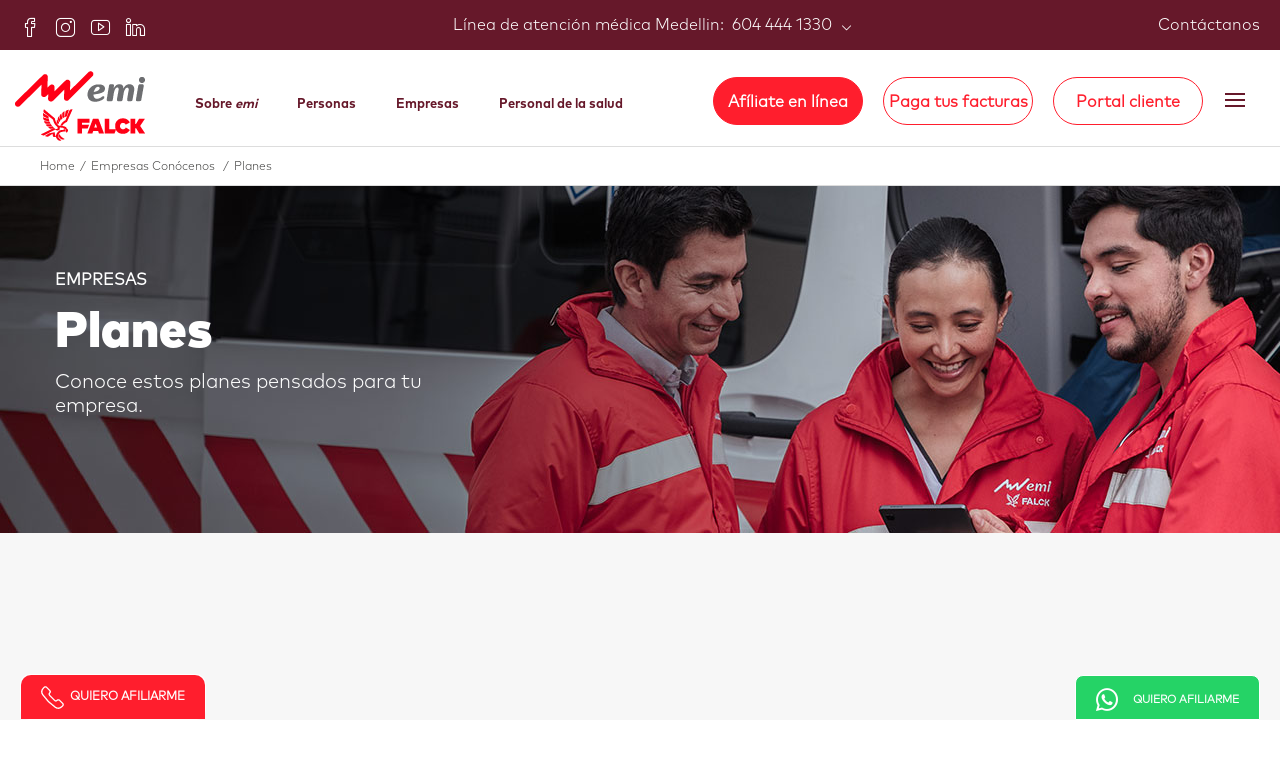

--- FILE ---
content_type: text/html; charset=utf-8
request_url: https://www.grupoemi.com/colombia/empresas-conocenos/planes
body_size: 4164
content:
<!DOCTYPE html><html lang="es"><head>
    <meta charset="utf-8">
    <title>Planes | EMI Colombia</title>
    <base href="/">
    <meta name="autor" content="Grupo Emi">
    <meta name="viewport" content="width=device-width, initial-scale=1">
    <link rel="icon" type="image/x-icon" href="favicon.ico">
    <meta http-equiv="Content-Type" content="text/html; charset=UTF-8">
    <meta property="og:title" content="Planes | EMI Colombia">
    <meta property="og:description" content="Nos adaptamos a ti, conoce los planes hechos a tu medida para brindarte atención médica las 24 horas del día.">
    <meta property="og:url" content="https://www.grupoemi.com/colombia/empresas-conocenos/planes">
    <meta property="og:image" content="">
    <meta property="og:site_name" content="Grupo emi Colombia">
    <meta property="og:type" content="Sitio Web">
    <meta property="og:locale" content="">
    <meta name="viewport" content="width=device-width, initial-scale=1.0, maximum-scale=1.0, user-scalable=no">

    <meta property="og:region" content="">
    <meta property="og:posicion" content="">
    <link rel="preconnect" href="https://fonts.gstatic.com">
    <!-- <link href="https://fonts.googleapis.com/css2?family=Roboto+Condensed:ital,wght@0,300;0,400;0,700;1,300;1,400;1,700&display=swap" rel="stylesheet">
    <link rel="stylesheet" href="https://campaign.grupoemi.com/customcss.css"> -->
    <style type="text/css">@font-face{font-family:'Material Icons';font-style:normal;font-weight:400;src:url(https://fonts.gstatic.com/s/materialicons/v145/flUhRq6tzZclQEJ-Vdg-IuiaDsNcIhQ8tQ.woff2) format('woff2');}.material-icons{font-family:'Material Icons';font-weight:normal;font-style:normal;font-size:24px;line-height:1;letter-spacing:normal;text-transform:none;display:inline-block;white-space:nowrap;word-wrap:normal;direction:ltr;-webkit-font-feature-settings:'liga';-webkit-font-smoothing:antialiased;}</style>
    <script src="https://maps.googleapis.com/maps/api/js?key=AIzaSyAbjt11uV8ESto-Zq7DVLJrQO8IbD2MBQ8&amp;v=3.55"></script>
    <script async="" src="https://www.googletagmanager.com/gtag/js?id=AW-11521962102"></script>
    <script>
        window.dataLayer = window.dataLayer || [];
        function gtag(){dataLayer.push(arguments);}
        gtag('js', new Date());

        gtag('config', 'AW-11521962102');
    </script>
    <script>
        if (location.protocol !== 'https:') {
            location.replace(`https:${location.href.substring(location.protocol.length)}`);
        }
        
        else{
            if( !/\.?grupoemi/g.test(location.host) && !/\.?ucm/g.test(location.host) ){
                location.href = location.href.replace(location.host,"www.grupoemi.com");
            } else {
                if( !/\.?www./g.test(location.host) ){
                    location.href = location.href.replace("://","://www.");
                }
            }
        }
    </script>
<style>html{font-size:62.5%;box-sizing:border-box}*,*:before,*:after{box-sizing:inherit}body{font-size:2.6rem;line-height:2;margin:0;font-family:flack_font_light,Fallback,sans-serif!important}html,body{height:100%}body{margin:0;font-family:flack_font_light,Fallback,sans-serif}@charset "UTF-8";@font-face{font-family:flack_font_light;src:url(/assets/fonts/MarkOT/MarkOT-Light.otf) format("opentype");font-weight:400;font-style:normal;font-display:block}:root{--gray-color:#666666;--gray-light-color:#cccccc;--gray-dark-color:#222222}</style><style>html{font-size:62.5%;box-sizing:border-box}*,*:before,*:after{box-sizing:inherit}body{font-size:2.6rem;line-height:2;margin:0;font-family:flack_font_light,Fallback,sans-serif!important}html,body{height:100%}body{margin:0;font-family:flack_font_light,Fallback,sans-serif}@charset "UTF-8";@font-face{font-family:flack_font_light;src:url(/assets/fonts/MarkOT/MarkOT-Light.otf) format("opentype");font-weight:400;font-style:normal;font-display:block}:root{--gray-color:#666666;--gray-light-color:#cccccc;--gray-dark-color:#222222}</style><link rel="stylesheet" href="styles.7f5a1abba7e672a6.css" media="print" onload="this.media='all'"><noscript><link rel="stylesheet" href="styles.7f5a1abba7e672a6.css"></noscript><style ng-transition="serverApp"></style><style ng-transition="serverApp">#lottie[_ngcontent-sc68]{max-width:16.5rem;margin:0 auto;height:100vh}.container-lottie[_ngcontent-sc68]{position:fixed;width:100%;height:100%;z-index:9999;background:#d6d4d5a8;top:0}[hidden][_ngcontent-sc68]{display:none!important}svg[_ngcontent-sc68]   .svg-elem-1[_ngcontent-sc68]{fill:transparent;transition:fill .7s cubic-bezier(.47,0,.745,.715) .8s}svg.active[_ngcontent-sc68]   .svg-elem-1[_ngcontent-sc68]{fill:#000}svg[_ngcontent-sc68]   .svg-elem-2[_ngcontent-sc68]{fill:transparent;transition:fill .7s cubic-bezier(.47,0,.745,.715) .9s}svg.active[_ngcontent-sc68]   .svg-elem-2[_ngcontent-sc68]{fill:#000}svg[_ngcontent-sc68]   .svg-elem-3[_ngcontent-sc68]{fill:transparent;transition:fill .7s cubic-bezier(.47,0,.745,.715) 1s}svg.active[_ngcontent-sc68]   .svg-elem-3[_ngcontent-sc68]{fill:#000}svg[_ngcontent-sc68]   .svg-elem-4[_ngcontent-sc68]{fill:transparent;transition:fill .7s cubic-bezier(.47,0,.745,.715) 1.1s}svg.active[_ngcontent-sc68]   .svg-elem-4[_ngcontent-sc68]{fill:#000}svg[_ngcontent-sc68]   .svg-elem-5[_ngcontent-sc68]{fill:transparent;transition:fill .7s cubic-bezier(.47,0,.745,.715) 1.2s}svg.active[_ngcontent-sc68]   .svg-elem-5[_ngcontent-sc68]{fill:#000}svg[_ngcontent-sc68]   .svg-elem-6[_ngcontent-sc68]{fill:transparent;transition:fill .7s cubic-bezier(.47,0,.745,.715) 1.3s}svg.active[_ngcontent-sc68]   .svg-elem-6[_ngcontent-sc68]{fill:#000}svg[_ngcontent-sc68]   .svg-elem-7[_ngcontent-sc68]{fill:transparent;transition:fill .7s cubic-bezier(.47,0,.745,.715) 1.4s}svg.active[_ngcontent-sc68]   .svg-elem-7[_ngcontent-sc68]{fill:#000}svg[_ngcontent-sc68]   .svg-elem-8[_ngcontent-sc68]{fill:transparent;transition:fill .7s cubic-bezier(.47,0,.745,.715) 1.5s}svg.active[_ngcontent-sc68]   .svg-elem-8[_ngcontent-sc68]{fill:#000}svg[_ngcontent-sc68]   .svg-elem-9[_ngcontent-sc68]{fill:transparent;transition:fill .7s cubic-bezier(.47,0,.745,.715) 1.6s}svg.active[_ngcontent-sc68]   .svg-elem-9[_ngcontent-sc68]{fill:#000}svg[_ngcontent-sc68]   .svg-elem-10[_ngcontent-sc68]{fill:transparent;transition:fill .7s cubic-bezier(.47,0,.745,.715) 1.7s}svg.active[_ngcontent-sc68]   .svg-elem-10[_ngcontent-sc68]{fill:#000}svg[_ngcontent-sc68]   .svg-elem-11[_ngcontent-sc68]{fill:transparent;transition:fill .7s cubic-bezier(.47,0,.745,.715) 1.8s}svg.active[_ngcontent-sc68]   .svg-elem-11[_ngcontent-sc68]{fill:#000}svg[_ngcontent-sc68]   .svg-elem-12[_ngcontent-sc68]{fill:transparent;transition:fill .7s cubic-bezier(.47,0,.745,.715) 1.9s}svg.active[_ngcontent-sc68]   .svg-elem-12[_ngcontent-sc68]{fill:#000}svg[_ngcontent-sc68]   .svg-elem-13[_ngcontent-sc68]{fill:transparent;transition:fill .7s cubic-bezier(.47,0,.745,.715) 2s}svg.active[_ngcontent-sc68]   .svg-elem-13[_ngcontent-sc68]{fill:#000}svg[_ngcontent-sc68]   .svg-elem-14[_ngcontent-sc68]{fill:transparent;transition:fill .7s cubic-bezier(.47,0,.745,.715) 2.1s}svg.active[_ngcontent-sc68]   .svg-elem-14[_ngcontent-sc68]{fill:#000}</style><meta property="abstract" content="Nos adaptamos a ti, conoce los planes hechos a tu medida para brindarte atención médica las 24 horas del día."><meta property="keywords" content="Salud, bienestar, personal, completo, sintomas, médico, 24 horas, afiliados, beneficios, confianza, consejos, familia, atención"><meta property="geo.region" content="CO"><meta property="geo.position" content="4570868"><meta property="icbm" content="4570868"><meta property="geo.placename" content="Colombia"><meta property="robots" content="index, follow"><link rel="canonical" href="https://www.grupoemi.com/colombia/empresas-conocenos/planes"><link rel="shortlink" href="https://www.grupoemi.com/colombia/empresas-conocenos/planes"><meta name="description" content="Nos adaptamos a ti, conoce los planes hechos a tu medida para brindarte atención médica las 24 horas del día."><meta property="og:street_address" content="Cra 48 # 14 - 49&nbsp; Medellín, Colombia&nbsp;"><meta property="og:country_name" content="Colombia"><meta property="og:phone_number" content="(604)&nbsp;604 4233"><meta property="twitter:card" content="summary_large_image"><meta property="twitter:title" content="Planes"><meta property="twitter:app:country" content="Colombia"><meta property="twitter:app:name:iphone" content="emi"><meta property="twitter:app:url:iphone" content="https://apps.apple.com/co/app/emi/id879593519"><meta property="twitter:app:name:googleplay" content="emi"><meta property="twitter:app:url:googleplay" content="https://play.google.com/store/apps/details?id=com.kubo.emi&amp;hl=en_US&amp;gl=US"></head>

<body>
    <app-root _nghost-sc69="" ng-version="13.0.3"><div _ngcontent-sc69=""><script type="application/ld+json">{
  "@context": "http://schema.org",
  "@type": "Organization",
  "name": "Grupo emi",
  "url": "https://www.grupoemi.com/colombia",
  "sameAs": [
    "https://twitter.com",
    "https://plus.google.com/+example",
    "https://www.facebook.com/Grupoemi",
    "https://foursquare.com/v/example/4e296473149554c77442cc98",
    "http://www.yelp.com/biz/your-business-url-from-yelp",
    "https://www.instagram.com/grupoemi/",
    "https://co.linkedin.com/company/grupo-emi"
  ],
  "address": {
    "@type": "PostalAddress",
    "streetAddress": "Cra 48 # 14 - 49  Medellín, Colombia ",
    "addressRegion": "CO",
    "postalCode": "(604) 604 4233",
    "addressCountry": "CO"
  }
}</script></div><div _ngcontent-sc69="" class="one"><script> !function(f,b,e,v,n,t,s) {if(f.fbq)return;n=f.fbq=function(){n.callMethod? n.callMethod.apply(n,arguments):n.queue.push(arguments)}; if(!f._fbq)f._fbq=n;n.push=n;n.loaded=!0;n.version='2.0'; n.queue=[];t=b.createElement(e);t.async=!0; t.src=v;s=b.getElementsByTagName(e)[0]; s.parentNode.insertBefore(t,s)}(window, document,'script', 'https://connect.facebook.net/en_US/fbevents.js'); fbq('init', ''); fbq('track', 'PageView'); </script>  <noscript><img height='1' width='1' style='display:none' src='https://www.facebook.com/tr?id=&ev=PageView&noscript=1' /></noscript></div><app-loader _ngcontent-sc69="" _nghost-sc68=""><div _ngcontent-sc68="" class="container-lottie"><div _ngcontent-sc68="" id="lottie"></div></div></app-loader><noscript _ngcontent-sc69=""><iframe _ngcontent-sc69="" height="0" width="0" style="display: none; visibility: hidden;"></iframe></noscript><!----><!----><router-outlet _ngcontent-sc69=""></router-outlet><!----><!----></app-root>
    <div class="tokenizer-container"></div>
<script src="runtime.69781a43bde64fc7.js" type="module"></script><script src="polyfills.5a1354072ed40775.js" type="module"></script><script src="scripts.5788f38fe89d8084.js" defer=""></script><script src="main.9b87c20dfa8d143c.js" type="module"></script>



<script type="text/javascript">
    (function(){var g=function(e,h,f,g){
    this.get=function(a){for(var a=a+"=",c=document.cookie.split(";"),b=0,e=c.length;b<e;b++){for(var d=c[b];" "==d.charAt(0);)d=d.substring(1,d.length);if(0==d.indexOf(a))return d.substring(a.length,d.length)}return null};
    this.set=function(a,c){var b="",b=new Date;b.setTime(b.getTime()+6048E5);b="; expires="+b.toGMTString();document.cookie=a+"="+c+b+"; path=/; "};
    this.check=function(){var a=this.get(f);if(a)a=a.split(":");else if(100!=e)"v"==h&&(e=Math.random()>=e/100?0:100),a=[h,e,0],this.set(f,a.join(":"));else return!0;var c=a[1];if(100==c)return!0;switch(a[0]){case "v":return!1;case "r":return c=a[2]%Math.floor(100/c),a[2]++,this.set(f,a.join(":")),!c}return!0};
    this.go=function(){if(this.check()){var a=document.createElement("script");a.type="text/javascript";a.src=g;document.body&&document.body.appendChild(a)}};
    this.start=function(){var t=this;"complete"!==document.readyState?window.addEventListener?window.addEventListener("load",function(){t.go()},!1):window.attachEvent&&window.attachEvent("onload",function(){t.go()}):t.go()};};
    try{(new g(100,"r","QSI_S_ZN_1SN5KTBDxSdupwO","https://zn1sn5ktbdxsdupwo-grupoemi.siteintercept.qualtrics.com/SIE/?Q_ZID=ZN_1SN5KTBDxSdupwO")).start()}catch(i){}})();
    </script><div id="ZN_1SN5KTBDxSdupwO"><!--DO NOT REMOVE-CONTENTS PLACED HERE--></div>
    <!--END WEBSITE FEEDBACK SNIPPET-->
    <script src="../assets/js/script.js" async="" defer=""></script><script id="serverApp-state" type="application/json">{}</script></body></html><!--BEGIN QUALTRICS WEBSITE FEEDBACK SNIPPET-->

--- FILE ---
content_type: text/html; charset=utf-8
request_url: https://www.google.com/recaptcha/api2/anchor?ar=1&k=6LfLyqYaAAAAAGCWA4LhiUQKkHzPxox82It1WNv3&co=aHR0cHM6Ly93d3cuZ3J1cG9lbWkuY29tOjQ0Mw..&hl=es&type=image&v=PoyoqOPhxBO7pBk68S4YbpHZ&theme=light&size=normal&anchor-ms=20000&execute-ms=30000&cb=lwk8bip0u6q0
body_size: 49687
content:
<!DOCTYPE HTML><html dir="ltr" lang="es"><head><meta http-equiv="Content-Type" content="text/html; charset=UTF-8">
<meta http-equiv="X-UA-Compatible" content="IE=edge">
<title>reCAPTCHA</title>
<style type="text/css">
/* cyrillic-ext */
@font-face {
  font-family: 'Roboto';
  font-style: normal;
  font-weight: 400;
  font-stretch: 100%;
  src: url(//fonts.gstatic.com/s/roboto/v48/KFO7CnqEu92Fr1ME7kSn66aGLdTylUAMa3GUBHMdazTgWw.woff2) format('woff2');
  unicode-range: U+0460-052F, U+1C80-1C8A, U+20B4, U+2DE0-2DFF, U+A640-A69F, U+FE2E-FE2F;
}
/* cyrillic */
@font-face {
  font-family: 'Roboto';
  font-style: normal;
  font-weight: 400;
  font-stretch: 100%;
  src: url(//fonts.gstatic.com/s/roboto/v48/KFO7CnqEu92Fr1ME7kSn66aGLdTylUAMa3iUBHMdazTgWw.woff2) format('woff2');
  unicode-range: U+0301, U+0400-045F, U+0490-0491, U+04B0-04B1, U+2116;
}
/* greek-ext */
@font-face {
  font-family: 'Roboto';
  font-style: normal;
  font-weight: 400;
  font-stretch: 100%;
  src: url(//fonts.gstatic.com/s/roboto/v48/KFO7CnqEu92Fr1ME7kSn66aGLdTylUAMa3CUBHMdazTgWw.woff2) format('woff2');
  unicode-range: U+1F00-1FFF;
}
/* greek */
@font-face {
  font-family: 'Roboto';
  font-style: normal;
  font-weight: 400;
  font-stretch: 100%;
  src: url(//fonts.gstatic.com/s/roboto/v48/KFO7CnqEu92Fr1ME7kSn66aGLdTylUAMa3-UBHMdazTgWw.woff2) format('woff2');
  unicode-range: U+0370-0377, U+037A-037F, U+0384-038A, U+038C, U+038E-03A1, U+03A3-03FF;
}
/* math */
@font-face {
  font-family: 'Roboto';
  font-style: normal;
  font-weight: 400;
  font-stretch: 100%;
  src: url(//fonts.gstatic.com/s/roboto/v48/KFO7CnqEu92Fr1ME7kSn66aGLdTylUAMawCUBHMdazTgWw.woff2) format('woff2');
  unicode-range: U+0302-0303, U+0305, U+0307-0308, U+0310, U+0312, U+0315, U+031A, U+0326-0327, U+032C, U+032F-0330, U+0332-0333, U+0338, U+033A, U+0346, U+034D, U+0391-03A1, U+03A3-03A9, U+03B1-03C9, U+03D1, U+03D5-03D6, U+03F0-03F1, U+03F4-03F5, U+2016-2017, U+2034-2038, U+203C, U+2040, U+2043, U+2047, U+2050, U+2057, U+205F, U+2070-2071, U+2074-208E, U+2090-209C, U+20D0-20DC, U+20E1, U+20E5-20EF, U+2100-2112, U+2114-2115, U+2117-2121, U+2123-214F, U+2190, U+2192, U+2194-21AE, U+21B0-21E5, U+21F1-21F2, U+21F4-2211, U+2213-2214, U+2216-22FF, U+2308-230B, U+2310, U+2319, U+231C-2321, U+2336-237A, U+237C, U+2395, U+239B-23B7, U+23D0, U+23DC-23E1, U+2474-2475, U+25AF, U+25B3, U+25B7, U+25BD, U+25C1, U+25CA, U+25CC, U+25FB, U+266D-266F, U+27C0-27FF, U+2900-2AFF, U+2B0E-2B11, U+2B30-2B4C, U+2BFE, U+3030, U+FF5B, U+FF5D, U+1D400-1D7FF, U+1EE00-1EEFF;
}
/* symbols */
@font-face {
  font-family: 'Roboto';
  font-style: normal;
  font-weight: 400;
  font-stretch: 100%;
  src: url(//fonts.gstatic.com/s/roboto/v48/KFO7CnqEu92Fr1ME7kSn66aGLdTylUAMaxKUBHMdazTgWw.woff2) format('woff2');
  unicode-range: U+0001-000C, U+000E-001F, U+007F-009F, U+20DD-20E0, U+20E2-20E4, U+2150-218F, U+2190, U+2192, U+2194-2199, U+21AF, U+21E6-21F0, U+21F3, U+2218-2219, U+2299, U+22C4-22C6, U+2300-243F, U+2440-244A, U+2460-24FF, U+25A0-27BF, U+2800-28FF, U+2921-2922, U+2981, U+29BF, U+29EB, U+2B00-2BFF, U+4DC0-4DFF, U+FFF9-FFFB, U+10140-1018E, U+10190-1019C, U+101A0, U+101D0-101FD, U+102E0-102FB, U+10E60-10E7E, U+1D2C0-1D2D3, U+1D2E0-1D37F, U+1F000-1F0FF, U+1F100-1F1AD, U+1F1E6-1F1FF, U+1F30D-1F30F, U+1F315, U+1F31C, U+1F31E, U+1F320-1F32C, U+1F336, U+1F378, U+1F37D, U+1F382, U+1F393-1F39F, U+1F3A7-1F3A8, U+1F3AC-1F3AF, U+1F3C2, U+1F3C4-1F3C6, U+1F3CA-1F3CE, U+1F3D4-1F3E0, U+1F3ED, U+1F3F1-1F3F3, U+1F3F5-1F3F7, U+1F408, U+1F415, U+1F41F, U+1F426, U+1F43F, U+1F441-1F442, U+1F444, U+1F446-1F449, U+1F44C-1F44E, U+1F453, U+1F46A, U+1F47D, U+1F4A3, U+1F4B0, U+1F4B3, U+1F4B9, U+1F4BB, U+1F4BF, U+1F4C8-1F4CB, U+1F4D6, U+1F4DA, U+1F4DF, U+1F4E3-1F4E6, U+1F4EA-1F4ED, U+1F4F7, U+1F4F9-1F4FB, U+1F4FD-1F4FE, U+1F503, U+1F507-1F50B, U+1F50D, U+1F512-1F513, U+1F53E-1F54A, U+1F54F-1F5FA, U+1F610, U+1F650-1F67F, U+1F687, U+1F68D, U+1F691, U+1F694, U+1F698, U+1F6AD, U+1F6B2, U+1F6B9-1F6BA, U+1F6BC, U+1F6C6-1F6CF, U+1F6D3-1F6D7, U+1F6E0-1F6EA, U+1F6F0-1F6F3, U+1F6F7-1F6FC, U+1F700-1F7FF, U+1F800-1F80B, U+1F810-1F847, U+1F850-1F859, U+1F860-1F887, U+1F890-1F8AD, U+1F8B0-1F8BB, U+1F8C0-1F8C1, U+1F900-1F90B, U+1F93B, U+1F946, U+1F984, U+1F996, U+1F9E9, U+1FA00-1FA6F, U+1FA70-1FA7C, U+1FA80-1FA89, U+1FA8F-1FAC6, U+1FACE-1FADC, U+1FADF-1FAE9, U+1FAF0-1FAF8, U+1FB00-1FBFF;
}
/* vietnamese */
@font-face {
  font-family: 'Roboto';
  font-style: normal;
  font-weight: 400;
  font-stretch: 100%;
  src: url(//fonts.gstatic.com/s/roboto/v48/KFO7CnqEu92Fr1ME7kSn66aGLdTylUAMa3OUBHMdazTgWw.woff2) format('woff2');
  unicode-range: U+0102-0103, U+0110-0111, U+0128-0129, U+0168-0169, U+01A0-01A1, U+01AF-01B0, U+0300-0301, U+0303-0304, U+0308-0309, U+0323, U+0329, U+1EA0-1EF9, U+20AB;
}
/* latin-ext */
@font-face {
  font-family: 'Roboto';
  font-style: normal;
  font-weight: 400;
  font-stretch: 100%;
  src: url(//fonts.gstatic.com/s/roboto/v48/KFO7CnqEu92Fr1ME7kSn66aGLdTylUAMa3KUBHMdazTgWw.woff2) format('woff2');
  unicode-range: U+0100-02BA, U+02BD-02C5, U+02C7-02CC, U+02CE-02D7, U+02DD-02FF, U+0304, U+0308, U+0329, U+1D00-1DBF, U+1E00-1E9F, U+1EF2-1EFF, U+2020, U+20A0-20AB, U+20AD-20C0, U+2113, U+2C60-2C7F, U+A720-A7FF;
}
/* latin */
@font-face {
  font-family: 'Roboto';
  font-style: normal;
  font-weight: 400;
  font-stretch: 100%;
  src: url(//fonts.gstatic.com/s/roboto/v48/KFO7CnqEu92Fr1ME7kSn66aGLdTylUAMa3yUBHMdazQ.woff2) format('woff2');
  unicode-range: U+0000-00FF, U+0131, U+0152-0153, U+02BB-02BC, U+02C6, U+02DA, U+02DC, U+0304, U+0308, U+0329, U+2000-206F, U+20AC, U+2122, U+2191, U+2193, U+2212, U+2215, U+FEFF, U+FFFD;
}
/* cyrillic-ext */
@font-face {
  font-family: 'Roboto';
  font-style: normal;
  font-weight: 500;
  font-stretch: 100%;
  src: url(//fonts.gstatic.com/s/roboto/v48/KFO7CnqEu92Fr1ME7kSn66aGLdTylUAMa3GUBHMdazTgWw.woff2) format('woff2');
  unicode-range: U+0460-052F, U+1C80-1C8A, U+20B4, U+2DE0-2DFF, U+A640-A69F, U+FE2E-FE2F;
}
/* cyrillic */
@font-face {
  font-family: 'Roboto';
  font-style: normal;
  font-weight: 500;
  font-stretch: 100%;
  src: url(//fonts.gstatic.com/s/roboto/v48/KFO7CnqEu92Fr1ME7kSn66aGLdTylUAMa3iUBHMdazTgWw.woff2) format('woff2');
  unicode-range: U+0301, U+0400-045F, U+0490-0491, U+04B0-04B1, U+2116;
}
/* greek-ext */
@font-face {
  font-family: 'Roboto';
  font-style: normal;
  font-weight: 500;
  font-stretch: 100%;
  src: url(//fonts.gstatic.com/s/roboto/v48/KFO7CnqEu92Fr1ME7kSn66aGLdTylUAMa3CUBHMdazTgWw.woff2) format('woff2');
  unicode-range: U+1F00-1FFF;
}
/* greek */
@font-face {
  font-family: 'Roboto';
  font-style: normal;
  font-weight: 500;
  font-stretch: 100%;
  src: url(//fonts.gstatic.com/s/roboto/v48/KFO7CnqEu92Fr1ME7kSn66aGLdTylUAMa3-UBHMdazTgWw.woff2) format('woff2');
  unicode-range: U+0370-0377, U+037A-037F, U+0384-038A, U+038C, U+038E-03A1, U+03A3-03FF;
}
/* math */
@font-face {
  font-family: 'Roboto';
  font-style: normal;
  font-weight: 500;
  font-stretch: 100%;
  src: url(//fonts.gstatic.com/s/roboto/v48/KFO7CnqEu92Fr1ME7kSn66aGLdTylUAMawCUBHMdazTgWw.woff2) format('woff2');
  unicode-range: U+0302-0303, U+0305, U+0307-0308, U+0310, U+0312, U+0315, U+031A, U+0326-0327, U+032C, U+032F-0330, U+0332-0333, U+0338, U+033A, U+0346, U+034D, U+0391-03A1, U+03A3-03A9, U+03B1-03C9, U+03D1, U+03D5-03D6, U+03F0-03F1, U+03F4-03F5, U+2016-2017, U+2034-2038, U+203C, U+2040, U+2043, U+2047, U+2050, U+2057, U+205F, U+2070-2071, U+2074-208E, U+2090-209C, U+20D0-20DC, U+20E1, U+20E5-20EF, U+2100-2112, U+2114-2115, U+2117-2121, U+2123-214F, U+2190, U+2192, U+2194-21AE, U+21B0-21E5, U+21F1-21F2, U+21F4-2211, U+2213-2214, U+2216-22FF, U+2308-230B, U+2310, U+2319, U+231C-2321, U+2336-237A, U+237C, U+2395, U+239B-23B7, U+23D0, U+23DC-23E1, U+2474-2475, U+25AF, U+25B3, U+25B7, U+25BD, U+25C1, U+25CA, U+25CC, U+25FB, U+266D-266F, U+27C0-27FF, U+2900-2AFF, U+2B0E-2B11, U+2B30-2B4C, U+2BFE, U+3030, U+FF5B, U+FF5D, U+1D400-1D7FF, U+1EE00-1EEFF;
}
/* symbols */
@font-face {
  font-family: 'Roboto';
  font-style: normal;
  font-weight: 500;
  font-stretch: 100%;
  src: url(//fonts.gstatic.com/s/roboto/v48/KFO7CnqEu92Fr1ME7kSn66aGLdTylUAMaxKUBHMdazTgWw.woff2) format('woff2');
  unicode-range: U+0001-000C, U+000E-001F, U+007F-009F, U+20DD-20E0, U+20E2-20E4, U+2150-218F, U+2190, U+2192, U+2194-2199, U+21AF, U+21E6-21F0, U+21F3, U+2218-2219, U+2299, U+22C4-22C6, U+2300-243F, U+2440-244A, U+2460-24FF, U+25A0-27BF, U+2800-28FF, U+2921-2922, U+2981, U+29BF, U+29EB, U+2B00-2BFF, U+4DC0-4DFF, U+FFF9-FFFB, U+10140-1018E, U+10190-1019C, U+101A0, U+101D0-101FD, U+102E0-102FB, U+10E60-10E7E, U+1D2C0-1D2D3, U+1D2E0-1D37F, U+1F000-1F0FF, U+1F100-1F1AD, U+1F1E6-1F1FF, U+1F30D-1F30F, U+1F315, U+1F31C, U+1F31E, U+1F320-1F32C, U+1F336, U+1F378, U+1F37D, U+1F382, U+1F393-1F39F, U+1F3A7-1F3A8, U+1F3AC-1F3AF, U+1F3C2, U+1F3C4-1F3C6, U+1F3CA-1F3CE, U+1F3D4-1F3E0, U+1F3ED, U+1F3F1-1F3F3, U+1F3F5-1F3F7, U+1F408, U+1F415, U+1F41F, U+1F426, U+1F43F, U+1F441-1F442, U+1F444, U+1F446-1F449, U+1F44C-1F44E, U+1F453, U+1F46A, U+1F47D, U+1F4A3, U+1F4B0, U+1F4B3, U+1F4B9, U+1F4BB, U+1F4BF, U+1F4C8-1F4CB, U+1F4D6, U+1F4DA, U+1F4DF, U+1F4E3-1F4E6, U+1F4EA-1F4ED, U+1F4F7, U+1F4F9-1F4FB, U+1F4FD-1F4FE, U+1F503, U+1F507-1F50B, U+1F50D, U+1F512-1F513, U+1F53E-1F54A, U+1F54F-1F5FA, U+1F610, U+1F650-1F67F, U+1F687, U+1F68D, U+1F691, U+1F694, U+1F698, U+1F6AD, U+1F6B2, U+1F6B9-1F6BA, U+1F6BC, U+1F6C6-1F6CF, U+1F6D3-1F6D7, U+1F6E0-1F6EA, U+1F6F0-1F6F3, U+1F6F7-1F6FC, U+1F700-1F7FF, U+1F800-1F80B, U+1F810-1F847, U+1F850-1F859, U+1F860-1F887, U+1F890-1F8AD, U+1F8B0-1F8BB, U+1F8C0-1F8C1, U+1F900-1F90B, U+1F93B, U+1F946, U+1F984, U+1F996, U+1F9E9, U+1FA00-1FA6F, U+1FA70-1FA7C, U+1FA80-1FA89, U+1FA8F-1FAC6, U+1FACE-1FADC, U+1FADF-1FAE9, U+1FAF0-1FAF8, U+1FB00-1FBFF;
}
/* vietnamese */
@font-face {
  font-family: 'Roboto';
  font-style: normal;
  font-weight: 500;
  font-stretch: 100%;
  src: url(//fonts.gstatic.com/s/roboto/v48/KFO7CnqEu92Fr1ME7kSn66aGLdTylUAMa3OUBHMdazTgWw.woff2) format('woff2');
  unicode-range: U+0102-0103, U+0110-0111, U+0128-0129, U+0168-0169, U+01A0-01A1, U+01AF-01B0, U+0300-0301, U+0303-0304, U+0308-0309, U+0323, U+0329, U+1EA0-1EF9, U+20AB;
}
/* latin-ext */
@font-face {
  font-family: 'Roboto';
  font-style: normal;
  font-weight: 500;
  font-stretch: 100%;
  src: url(//fonts.gstatic.com/s/roboto/v48/KFO7CnqEu92Fr1ME7kSn66aGLdTylUAMa3KUBHMdazTgWw.woff2) format('woff2');
  unicode-range: U+0100-02BA, U+02BD-02C5, U+02C7-02CC, U+02CE-02D7, U+02DD-02FF, U+0304, U+0308, U+0329, U+1D00-1DBF, U+1E00-1E9F, U+1EF2-1EFF, U+2020, U+20A0-20AB, U+20AD-20C0, U+2113, U+2C60-2C7F, U+A720-A7FF;
}
/* latin */
@font-face {
  font-family: 'Roboto';
  font-style: normal;
  font-weight: 500;
  font-stretch: 100%;
  src: url(//fonts.gstatic.com/s/roboto/v48/KFO7CnqEu92Fr1ME7kSn66aGLdTylUAMa3yUBHMdazQ.woff2) format('woff2');
  unicode-range: U+0000-00FF, U+0131, U+0152-0153, U+02BB-02BC, U+02C6, U+02DA, U+02DC, U+0304, U+0308, U+0329, U+2000-206F, U+20AC, U+2122, U+2191, U+2193, U+2212, U+2215, U+FEFF, U+FFFD;
}
/* cyrillic-ext */
@font-face {
  font-family: 'Roboto';
  font-style: normal;
  font-weight: 900;
  font-stretch: 100%;
  src: url(//fonts.gstatic.com/s/roboto/v48/KFO7CnqEu92Fr1ME7kSn66aGLdTylUAMa3GUBHMdazTgWw.woff2) format('woff2');
  unicode-range: U+0460-052F, U+1C80-1C8A, U+20B4, U+2DE0-2DFF, U+A640-A69F, U+FE2E-FE2F;
}
/* cyrillic */
@font-face {
  font-family: 'Roboto';
  font-style: normal;
  font-weight: 900;
  font-stretch: 100%;
  src: url(//fonts.gstatic.com/s/roboto/v48/KFO7CnqEu92Fr1ME7kSn66aGLdTylUAMa3iUBHMdazTgWw.woff2) format('woff2');
  unicode-range: U+0301, U+0400-045F, U+0490-0491, U+04B0-04B1, U+2116;
}
/* greek-ext */
@font-face {
  font-family: 'Roboto';
  font-style: normal;
  font-weight: 900;
  font-stretch: 100%;
  src: url(//fonts.gstatic.com/s/roboto/v48/KFO7CnqEu92Fr1ME7kSn66aGLdTylUAMa3CUBHMdazTgWw.woff2) format('woff2');
  unicode-range: U+1F00-1FFF;
}
/* greek */
@font-face {
  font-family: 'Roboto';
  font-style: normal;
  font-weight: 900;
  font-stretch: 100%;
  src: url(//fonts.gstatic.com/s/roboto/v48/KFO7CnqEu92Fr1ME7kSn66aGLdTylUAMa3-UBHMdazTgWw.woff2) format('woff2');
  unicode-range: U+0370-0377, U+037A-037F, U+0384-038A, U+038C, U+038E-03A1, U+03A3-03FF;
}
/* math */
@font-face {
  font-family: 'Roboto';
  font-style: normal;
  font-weight: 900;
  font-stretch: 100%;
  src: url(//fonts.gstatic.com/s/roboto/v48/KFO7CnqEu92Fr1ME7kSn66aGLdTylUAMawCUBHMdazTgWw.woff2) format('woff2');
  unicode-range: U+0302-0303, U+0305, U+0307-0308, U+0310, U+0312, U+0315, U+031A, U+0326-0327, U+032C, U+032F-0330, U+0332-0333, U+0338, U+033A, U+0346, U+034D, U+0391-03A1, U+03A3-03A9, U+03B1-03C9, U+03D1, U+03D5-03D6, U+03F0-03F1, U+03F4-03F5, U+2016-2017, U+2034-2038, U+203C, U+2040, U+2043, U+2047, U+2050, U+2057, U+205F, U+2070-2071, U+2074-208E, U+2090-209C, U+20D0-20DC, U+20E1, U+20E5-20EF, U+2100-2112, U+2114-2115, U+2117-2121, U+2123-214F, U+2190, U+2192, U+2194-21AE, U+21B0-21E5, U+21F1-21F2, U+21F4-2211, U+2213-2214, U+2216-22FF, U+2308-230B, U+2310, U+2319, U+231C-2321, U+2336-237A, U+237C, U+2395, U+239B-23B7, U+23D0, U+23DC-23E1, U+2474-2475, U+25AF, U+25B3, U+25B7, U+25BD, U+25C1, U+25CA, U+25CC, U+25FB, U+266D-266F, U+27C0-27FF, U+2900-2AFF, U+2B0E-2B11, U+2B30-2B4C, U+2BFE, U+3030, U+FF5B, U+FF5D, U+1D400-1D7FF, U+1EE00-1EEFF;
}
/* symbols */
@font-face {
  font-family: 'Roboto';
  font-style: normal;
  font-weight: 900;
  font-stretch: 100%;
  src: url(//fonts.gstatic.com/s/roboto/v48/KFO7CnqEu92Fr1ME7kSn66aGLdTylUAMaxKUBHMdazTgWw.woff2) format('woff2');
  unicode-range: U+0001-000C, U+000E-001F, U+007F-009F, U+20DD-20E0, U+20E2-20E4, U+2150-218F, U+2190, U+2192, U+2194-2199, U+21AF, U+21E6-21F0, U+21F3, U+2218-2219, U+2299, U+22C4-22C6, U+2300-243F, U+2440-244A, U+2460-24FF, U+25A0-27BF, U+2800-28FF, U+2921-2922, U+2981, U+29BF, U+29EB, U+2B00-2BFF, U+4DC0-4DFF, U+FFF9-FFFB, U+10140-1018E, U+10190-1019C, U+101A0, U+101D0-101FD, U+102E0-102FB, U+10E60-10E7E, U+1D2C0-1D2D3, U+1D2E0-1D37F, U+1F000-1F0FF, U+1F100-1F1AD, U+1F1E6-1F1FF, U+1F30D-1F30F, U+1F315, U+1F31C, U+1F31E, U+1F320-1F32C, U+1F336, U+1F378, U+1F37D, U+1F382, U+1F393-1F39F, U+1F3A7-1F3A8, U+1F3AC-1F3AF, U+1F3C2, U+1F3C4-1F3C6, U+1F3CA-1F3CE, U+1F3D4-1F3E0, U+1F3ED, U+1F3F1-1F3F3, U+1F3F5-1F3F7, U+1F408, U+1F415, U+1F41F, U+1F426, U+1F43F, U+1F441-1F442, U+1F444, U+1F446-1F449, U+1F44C-1F44E, U+1F453, U+1F46A, U+1F47D, U+1F4A3, U+1F4B0, U+1F4B3, U+1F4B9, U+1F4BB, U+1F4BF, U+1F4C8-1F4CB, U+1F4D6, U+1F4DA, U+1F4DF, U+1F4E3-1F4E6, U+1F4EA-1F4ED, U+1F4F7, U+1F4F9-1F4FB, U+1F4FD-1F4FE, U+1F503, U+1F507-1F50B, U+1F50D, U+1F512-1F513, U+1F53E-1F54A, U+1F54F-1F5FA, U+1F610, U+1F650-1F67F, U+1F687, U+1F68D, U+1F691, U+1F694, U+1F698, U+1F6AD, U+1F6B2, U+1F6B9-1F6BA, U+1F6BC, U+1F6C6-1F6CF, U+1F6D3-1F6D7, U+1F6E0-1F6EA, U+1F6F0-1F6F3, U+1F6F7-1F6FC, U+1F700-1F7FF, U+1F800-1F80B, U+1F810-1F847, U+1F850-1F859, U+1F860-1F887, U+1F890-1F8AD, U+1F8B0-1F8BB, U+1F8C0-1F8C1, U+1F900-1F90B, U+1F93B, U+1F946, U+1F984, U+1F996, U+1F9E9, U+1FA00-1FA6F, U+1FA70-1FA7C, U+1FA80-1FA89, U+1FA8F-1FAC6, U+1FACE-1FADC, U+1FADF-1FAE9, U+1FAF0-1FAF8, U+1FB00-1FBFF;
}
/* vietnamese */
@font-face {
  font-family: 'Roboto';
  font-style: normal;
  font-weight: 900;
  font-stretch: 100%;
  src: url(//fonts.gstatic.com/s/roboto/v48/KFO7CnqEu92Fr1ME7kSn66aGLdTylUAMa3OUBHMdazTgWw.woff2) format('woff2');
  unicode-range: U+0102-0103, U+0110-0111, U+0128-0129, U+0168-0169, U+01A0-01A1, U+01AF-01B0, U+0300-0301, U+0303-0304, U+0308-0309, U+0323, U+0329, U+1EA0-1EF9, U+20AB;
}
/* latin-ext */
@font-face {
  font-family: 'Roboto';
  font-style: normal;
  font-weight: 900;
  font-stretch: 100%;
  src: url(//fonts.gstatic.com/s/roboto/v48/KFO7CnqEu92Fr1ME7kSn66aGLdTylUAMa3KUBHMdazTgWw.woff2) format('woff2');
  unicode-range: U+0100-02BA, U+02BD-02C5, U+02C7-02CC, U+02CE-02D7, U+02DD-02FF, U+0304, U+0308, U+0329, U+1D00-1DBF, U+1E00-1E9F, U+1EF2-1EFF, U+2020, U+20A0-20AB, U+20AD-20C0, U+2113, U+2C60-2C7F, U+A720-A7FF;
}
/* latin */
@font-face {
  font-family: 'Roboto';
  font-style: normal;
  font-weight: 900;
  font-stretch: 100%;
  src: url(//fonts.gstatic.com/s/roboto/v48/KFO7CnqEu92Fr1ME7kSn66aGLdTylUAMa3yUBHMdazQ.woff2) format('woff2');
  unicode-range: U+0000-00FF, U+0131, U+0152-0153, U+02BB-02BC, U+02C6, U+02DA, U+02DC, U+0304, U+0308, U+0329, U+2000-206F, U+20AC, U+2122, U+2191, U+2193, U+2212, U+2215, U+FEFF, U+FFFD;
}

</style>
<link rel="stylesheet" type="text/css" href="https://www.gstatic.com/recaptcha/releases/PoyoqOPhxBO7pBk68S4YbpHZ/styles__ltr.css">
<script nonce="BprYdAqNwPB2L1JONWOROg" type="text/javascript">window['__recaptcha_api'] = 'https://www.google.com/recaptcha/api2/';</script>
<script type="text/javascript" src="https://www.gstatic.com/recaptcha/releases/PoyoqOPhxBO7pBk68S4YbpHZ/recaptcha__es.js" nonce="BprYdAqNwPB2L1JONWOROg">
      
    </script></head>
<body><div id="rc-anchor-alert" class="rc-anchor-alert"></div>
<input type="hidden" id="recaptcha-token" value="[base64]">
<script type="text/javascript" nonce="BprYdAqNwPB2L1JONWOROg">
      recaptcha.anchor.Main.init("[\x22ainput\x22,[\x22bgdata\x22,\x22\x22,\[base64]/[base64]/[base64]/[base64]/[base64]/[base64]/KGcoTywyNTMsTy5PKSxVRyhPLEMpKTpnKE8sMjUzLEMpLE8pKSxsKSksTykpfSxieT1mdW5jdGlvbihDLE8sdSxsKXtmb3IobD0odT1SKEMpLDApO08+MDtPLS0pbD1sPDw4fFooQyk7ZyhDLHUsbCl9LFVHPWZ1bmN0aW9uKEMsTyl7Qy5pLmxlbmd0aD4xMDQ/[base64]/[base64]/[base64]/[base64]/[base64]/[base64]/[base64]\\u003d\x22,\[base64]\x22,\[base64]/CsUzCrGRPwpXCqsKZw43CtgMCwrB8w7xUFMOdwq3ChcOmwoTCscKGSF0IwoDClsKofQ/DnMO/w4Euw4rDuMKUw4JYbkfDrsK1IwHCrMKewq50VwZPw7NuPsOnw5DCq8OCH1QUwq4RdsOBwr1tCR5Qw6ZpWE3DssKpQyXDhmMgc8OLwrrCl8O9w53DqMO2w5lsw5nDvsKMwoxCw7LDhcOzwo7CnMO/Rhgdw6zCkMOxw7fDrTwfAxdww5/DusOUBH/DiEXDoMO4e3nCvcOTQcKIwrvDt8Oyw4HCgsKZwqZXw5MtwpB0w5zDtnHCrXDDonnDicKJw5PDtz5lwqZgecKjKsKYMcOqwpPClMKnacKwwpFPK35YN8KjP8O/w6IbwrZJR8KlwrA/cjVSw6FlRsKkwrwgw4XDpXFxfBPDt8OVwrHCs8OMFS7CisOnwpUrwrEWw55AN8OaV3dSAcO6dcKgPcOaMxrCu2shw4PDpmARw4Blwpwaw7DCtXA4PcO0wqDDkFgDw4/CnEzCqsKGCH3DusOzKUhFR0cBOcKPwqfDpXLCp8O2w53Dg1XDmcOiQi3DhwB1wol/w75hwqjCjsKcwrkaBMKFdj3Cgj/CgRbChhDDoGcrw4/DpsKyJCItw5cZbMOQwo40c8OXf3h3c8OgM8OVYsOwwoDCjGrCukg+M8O0JRjCgMKQwobDr0lMwqptM8OSI8OPw4zDkQB8w6rDiG5Ww6LCuMKiwqDDg8OUwq3CjXfDmjZXw7fCkxHCs8KwOFgRw6jDvsKLLnfCncKZw5USM1rDrnLCvsKhwqLCqRE/wqPCuDbCusOhw7AwwoAXw5bDgA0OJsKfw6jDn0QjC8OPV8KvOR7DusKsVjzCqMKdw7M7wrkOIxHCt8OxwrMvb8Obwr4vVMOnVcOgP8O4PSZRw7sFwpFkw7HDl2vDkzvCosOPwp3Cr8KhOsKtw5XCphnDscOsQcOXXU8rGwEgJMKRwqHCqBwJw4TChknCoC7Cght/[base64]/DssKpw5HCkj4BwrjCnyHDpsKsJiM4Cj3Du8O5QQLDmsKmwpMLw6PCuxsvw75awr7CtyXClMKiw4fChsOjR8OuL8OAKsOSF8KFw593acORw57Du0NZS8OmH8K7fMOtFsOLGSXCicK+wqUEcjDClQDDucOVw5fCtRQMwq55wr/DqCDDmUB4wrLDicKBw7fCgGtAw5lqOMKfAcOgwrZVdsKiIVs5w77CoynDucKmwqIRK8KDDRwXwq80wqUsMwrDiBsow6Qnw6Ziw7/CmlnCultXw5HDpSkdVlLCj18XwoHCrnPDjjbDjcKqQEctw6nCuirDkA/DkcKBw5/[base64]/w5vCg8Knw5/DpWPDrAvDpCF6wqpLwpt/wqPCuRxMwqvCrjkJK8KwwpFNwpfCi8Kzw4wCwrx8KMK/UxTDvFJ8F8K/ASMPwoPCucK7S8OoEyUHw7t+SsKIMMKmw4E2wqPCsMOzDjAew7Amwr7Cgw/CmcKmT8ObGCXDi8Oewp8Uw4tBw6zDsErDvk9ow74VMgbDuzsWTsOGwq/[base64]/[base64]/DpcOGwoUgRsOCOcODwobDjsKjwotAcUYYw710w4fChAbCpDAvQxI3GFnCmsKyeMKXwo1UCcOkdcKUYSNiQ8OWFgI9wqRqw7MOQ8KcccOGworCjlfCmz0oNMK2wpfDijU/VsKNJMONXGAUw7/Dv8ObPHzDlcKsw6YBcxXDqMKjw71mc8KsQBrDqWZZwrRywoPDvMOQdcOhwozCj8KBwofCkFlcw6TCisK+PybDp8Omw71EBcK2OhVDB8K8UMOTw4LDnVcDE8OgVcOcw77CsSDChsO/[base64]/BcKaFsO2w70TA8KwAMKBwqTDtVjCi8O4woh+wrfCiiQ7JifCisO3wqV5FnsPw5hjwqMbT8OKw7/CgzwMwqITPgrDl8Kdw7NTw4TDvcKaRcK5RilbcAVVeMOvwqvCrsKZahhNw4ERw6nDr8Ouw5cdw53DnhgKw6nCmhDChUXCl8Kjw7kKwqbDi8OOwrAew53DjsOEw7jDusOzR8O1D0rCo08nwqPCp8KcwoNIwqLDhMKhw5ICH2/CpcOZwotWwp9/wpXDrC1iw48hwrjDqm5yw4FaHhvCusKHw58sF1kXw6nCpMKnFXZ5b8KDw4k7w4xdazJZe8OHwrINOwRGYD8WwpN/WcOqw455wrMRw6XCnsKow4FdPMKBU2zDscKTw43CusKxwocZIcKtA8OJw6LCtkJmDcOSw5jDjMKvwqEHwqTDhSkzbsKBJRY8LMOJw5sKOcOuQcKOWlTCpFAEOcKyXBLDm8O2KxrCq8Kcw5vDt8KLFcKCwozDuEHDisOqw6vCkSbCiG/DjcODLMKWwpokSzIJwpICXUYqw7bCm8OPw7/Dk8KZw4PDs8KIwp0MPMOlwpTDkcOww4gUZRbDsEYYCHU7w6Auw64dwrTDt3jDmmE9PgDDncObd27ClAvDicKuCl/Ct8Kcw7TCu8KILltsAGJpBsK3w5MUCDvCvH9dw6XDrWt9w5cnwrfDvsOaBsKkwpLDj8KPXyvClMK6GcKJwqhqwrLDncKvKmHDm083w6rDqBMvZcKkSUdKwozCv8Oqw5HClsKCGXfCqh8ULcKjJcOpdcOEw6JEGD/DkMO0w7rDrcOIw4LCkMKpw4UQCMKuwq/Do8O2dCHCo8KXc8O7wrZ4wpXCnsKnwrBlG8KtQsOjwpZWwq7ChsK6OCXDt8K9w5bCvigRwpJCWcKSwpA3ACjDq8K8I25Kw6TCn3hgwpTDnnjDiQ/[base64]/fcOWw74zw69cMiNfwpFhw70ZXMOzN8KJwrZ4GMOdw4nCpsK/ARRYw7xBw7bDrSFfw7fDscKCPxrDrMKyw7w2GcOZMsKlw5DDjcKLXsKQQxtXwokUHcOMfMKEw5fDmwdQwpVsACFUwqTDrsOHEcO6wpodw7vDj8Opwp3CqxxAdcKAcsO6PDXDpUbCvMOsw7zDvMO/wpLDlcOmQl50wrRfbA5xWsOLUQrCscO1XcKDXMKlw5nDt2TDvVgsw4dfw4dBwqnDsEFYDMO6wrDDjG1qw5V1PMKywpLCisO/w4BXPcKkFBltwq/CuMKJAMK4KcKcZsKcwqkVwr3DsFYOw7ZOIiIow5fDjcO/wrXCoktWIsODw47CqcOgU8KUI8KTUSIkwqNuw4DCnsOlw6rDhcO5PsKqwqxnwr1Kb8Orwp/Cl30cZsKaPMOEwolsKSrDmHfCuEvCkGzDpsK1wqlnw5PDo8Osw7hWEi3CpxLDvh0yw4sEf23CsVbCvcKjw7haGX4Bw6bCq8Otw6XCgMKGVAUXw4QtwqNuGyNwW8KFEjbDq8O0w5fCl8K5woDDqsO1wpfCoHHCssO2CTLCgiIWAxNHwrjDqMO/IsKaDsKsCXrDssKiw60TW8KkHk1Ne8KOVMKBdgjCqm7DoMOnw5bDm8OjCcKHwovDnMK2wq3DqRMYwqEmw7gPFUgaRB5/wqXDg1PCnlzCoFHDuh/DqTrDqQ3DoMKNwoBFDhXDg0JQLsOAwrUhwqjDpsK3wrgfw6UoJ8OZH8OWwrpdN8KNwrrCu8KEw65iw5sqw4E8wphqBcOxwp9BHjvCtEAFw4vDql3DnsOxwpIXM1vCpGVlwqZkw6FLOcOOMsOswoQNw6N4wqt6woFWf2LDpgbCpSLCpnV0w4/Du8KRY8Ocw7fDncKcw6HCrMK/[base64]/Dr3fCj1LCucOmVyVCVytMw4vDrWtcA8K7wqRhwr4bwrHDkGTDrMOrcsK1RsKKeMKAwrIjwpohWngUHGB7w5s4w6IfwrkTNwTCi8KGUcO/w7FQw4/DisKww4PCpT8VwoDCsMOgesKiw5TCi8KJJ03Cr1/DsMKcwp/DscKxY8OQBHjCtsKjwrDChgzCh8KuKB7Co8KwKEY/w6Row6jDk0zDn0PDuMKJw7k5KnfDtHTDk8KtZ8OQSMOLTMOdezbDmHx2woR/SsOqITddUgQWworCscKUMnvDmsOsw4PDmMOLfFUdBmjDrsOhHsOUYwosP2xmwrLCrQFzw4LDnsO/ByA6w6DCl8KwwoRLw5AHw6/CoElsw6AtFCtEw4bDosKDwq3CgWbDmFVnQMK7OsOHwrLDt8Oxw5kpBndRegc1ZcKcS8OIF8O0EUbCqMKPZMKkAsKPwpjDkTrCpgAsQ2Bjw4nDkcOjSD7Cp8Kfc1nCvMKbFAzDugnDkWjDqAHCvsKUw4Ijw6HCil1pbz/DlsOCZ8O8wrpPbh/ChMK0CRxHwoA5FC0aCRkGw5TCv8O5wot8woDCk8OQHsOcGsK7CDfClcKTOcObBcOJw4lhVA/CrMO9XsO1ecK2w6hhOS1kwpvCo058FcOBw7PDpcK7wrUsw47ChjI9CDJrccKEfcK4wrkJwo0gP8K0UmkvwrTDiTDCtXbCmsKFw7nCn8OewpwZw7pNF8O/w4/CtsKrRUfCqjZMwovDo19Ew4gUUMO0d8KvKx4+wrh2Y8O/[base64]/Cm8KfwpFhwo9kwpsbwrMNw5vDrsKHcRXDuTvCliDCgMKRTMOeRMKFJsOtRcO/CsKkGgd3QiDClsKNMcOdw6khKgQILcOfwqdkDcO6IsO8PsOkwozDhsOewospacOkEzvClRDDk2PCg2bCqg17wqMMF3ghUsK/w7nDqnnDmjUCw6TCqQPDlsOQacKDwrVTw5zDgsKfw7BOwr/DkMOgwo9Vw7hXw5XDjsKFwpDDgGHDgUXDmMOadwPDj8KwCsKww7LCmVLDlsObw5R1W8O/[base64]/[base64]/DtCHDljvDqcOAw5gHwptXwr4na8KoQcO5w41ZLwciWVbDhHQaXcO0wpZ7wpPCtcOmEMK9wonCg8ODwqPCs8OxBsKpwotUdMOhwoPCocOiwpzDtsOiw50UIsKsXsOqw4LDrMKRw7cYw4/DlcOXdUkSHRoFw4pPVyUzw5MXw6sRXnTCncOxw4Ftwo5UYTDCgcO+Fw/Cni8fwrLCncKtXgXDuygsw7TDoMK7w6TDn8KTwrciwrhKFGQzNcOkw5fDnA3Ct09fXAvDisKxZ8O0wpzDusKCw4zCnsKnw6bCll9ZwqBUJ8KVSMKew7/CimMHwosnTMOuD8Osw5LDoMO6wptEH8KrwqsJL8KCThN8w6TCtsOkwqvDslVkFVVcZcKQwq7DnmR0w6MRfcO4woVdH8Kcw7/[base64]/Cp8K/MsOcw5YxQcO8FnMVJnHCosO6CzjCkD5kR8K/w5jCpsKxDMKiP8OUay3Dt8OWwr/[base64]/wr8ywo1qVVLDtsO7ScOWwpfCn8KPZ8OuDMOsEhI7DCU/UxBLwo7DpVjDjndwGg/DsMO+D03DlcOaR0fDilwSVMKpFRLCnMKEw7nDgV4zJMKfX8ORw543wrXCt8KfPS8Iw6XCtsKowrtwT37Dl8KGw6hhw7PCjMOsIsKWczlvwqjCpsOZw6R+wpvClFrDmBIPfsKowq0nJWEjO8KOW8OewqnCjsKHw6fDh8KWw4Nowr3CgcO+HsOeUcO/MQTCtsOQw75xwpE1w404R17DoCzDrjgrHcOST2bDpsKzKMKcYizCmcOEOcK6c3LDm8OPJyvDmRfCrMOCE8K9BDDDhsK+ZGkcVnd9UMOmMCMYw4ZrQMKBw4JFw43CgFwZwrHCrMKkw5rDqsOeN8KDdCgaBxcNVQ/[base64]/CrCfDsV93w4oXPgnDucKSwr7CucKQMcKNBMOiZMKKYsKYBX9cwpYMWksFwrvCrsOUHg3Do8K7LcO4wokowqMOW8OQwrDCuMK4I8KXAy7DicKmIg5SURzCin4pw5kzwpHDk8KaR8KjZMKqwpJVwpkwB1ZXGyvDpcO/wrXDv8KjXWxuJsO1OA0iw4d+H1ZzN8OUR8OvBijCt3rCpAVowpXCnknDlCTCkUF3w5txYy5IIcOuD8K1GwIEExd9QcK5wo7Dq2jDl8Ozw7XDhmjDt8K0wow6G1PCisKBIMKFWlN3w5hcwojDgMKFwozCp8Kvw7xQVMOBw71jbMOpPlo4Y2/[base64]/DtA5Vw57CpcKDKSjDqhR/aCzCoMOQPsOYw4vCgsKbw5NVGCzDn8OGw73DisK5Y8KXcn/CmzcWw7oow5/[base64]/PMK2wqPCrgXCkcOXK8OQOCXDtmxMwoXDnMKkYcOxwr7Cn8OZw5jDsxMlw6bCoy4Kwqd2wq1Iw47CgcOOKELDjVRlXQEUYiVtNsOawpkFGcOtw7hKw7HDpcKpMMO/wplTSAwpw6hPOzxRw6A4M8OyJz4wwqXDv8KewpkQesOBS8O/w5/CgMKtwo9RwpzDkMKoJ8KSwqbDv0DCsTIPKMOKLD3Cn03CkQQCZ3bCnMK/wrILw6Jyd8OFdwHCrsOBw6PDoMOFbUfDo8OXwqxQwrJvD1FEJsOiZS5awqDDp8ORaDI6YFpER8K3VMOyOCnCgQAJd8KXFMOHYnwUw7/[base64]/DgsOjw4IkQhbDq8KWwqvCv8OKwp7CsMOSw753WcKcOBsHwpTClMO1HQrCqX9kasKoel3DuMKfw5REGcKjwoM5w57DmcO/[base64]/[base64]/DisOCeMOcwrYGOCDCm8Kww6/DngEaci3DiMObc8K4wpbCkA9AwpRMwobCtcOgdMOtwp3DnV/[base64]/w5dlwoc5wqnDqcKOwokFGELCo8O4wqklwrUnH8K5UsKEw5fDhS8rcsOOAcKcw5fDhcObFBdVw5DDnyDDvyrCuyFPNmgoNzbDgMOIGSZJwqHCqUHCo0jCh8K9wojDvcOyaxfCsAjCgjFNQXPCqnLCogjCkcOuPDnDgMKAwrnDkEVzw49/[base64]/dEwLw5cwGBjCrcKQwpoOw5UDeCpiwovDgjnDqMOvw7hwwqZXTcOBEMKlwo8Sw7UDwr3DqRHDpMKnAi5dwqPDlRnCnTLCm17Dmg7DjRDCpMO4wppXbsKQClVjHsKjfMK0JzJnBAXCqCzDtcOiw5XCsjEKwrk3R3UIw4kMw695wqHCgz/DiVZBwoIaaEfCoMK6w6TCt8OHMHJ7bcKGH30BwrFmc8KZSsOyZsK+wo96w4PDtMKzw751w5pYYcKgw7PCo1rDjhRXw7vCmcO+KMK3wrpLLnXClALCjcKSQcOpecK8bDLCl1JkGcKzw6HDp8K2w4tkwq/[base64]/QMKFwpAMw4PDtFM5R8KGNHJTOMOYS0fCh2rCh8OAaRXDjCslwqhLYTMcw4HCkA7CqGJ1Pkwgw5/DsDFiwrchw5JIw6ZXfsKaw6vDvyfDkMOuw4XDh8ORw7JyeMOXwpsgw5EEwqE5IMOpDcOVwr/DhsKZw6/[base64]/CtXArw4nDjHx4w7rDkAfDggEgKxvDg8K9w6jDt8KUw79ww63DuTXCjcOCw5LChmbDhjXCqMOsdjkwFsKKwrhGwr7CgW1Nw5NIwptxKsOiw4g/[base64]/[base64]/DvcOtBMKGAXkLwqbCgzYawqltccOgey7CpsKYw5XDmMOHw47Cr8KTN8KFG8Kqw5/DgDHDv8KAw49NPEJXwoDDmcORYcOWIcKfKMKywrEfL0AfYQdCT0/DjQ/[base64]/KcO2woHDkQrDg8O+R8KVw7d2wrENwrXDtsOswr7DhX/[base64]/Dv2VpcG/Cv158w7x/T8O/wp00M8K8wpNIwrc2QcOnCsKBw5zCpcKowpQSeUXDuFHCjTcwWFllw4cRwpbCjcOKw5EbUMO4w6nCmgLChzjDqFrDh8K3woNow4XDhcOGacOKaMKSwpUuwqEmaQrDrsO/wp/CrcKKCWLDqMKnwrDDmTwWw65Ew7IAw50VIUdPw4vDqcKkeQIxw6t7dD5eC8KBSsOqwrQwW0zDp8OEWHfCpkAaIMO7LkjClMOtHMKTTD8gbnzDqMK3bVFsw5fCtizCusO/EyjDg8KdKl03wpACw4tAw4Mnw5x2H8KyL1rDn8KGO8OBMmhEwojDpRLCksOlwo1Cw54fLMKuw7kzw7UPw7TCpsOxwokvTXVVw6rCkMOgVMK3Ji/Cjz9XwrTCjMKWw6s7KgBtw5fDhMOccg5+wqPDqsK7e8OWw6DDtlViZk/CrcO4LMKqw5XDkDbCgsOWwrzClsKTcF1lNsKhwrsuwqLCtsKfwrrCqRjDr8KpwqpuaMKDwrZWO8OEwpUvD8OyC8Ocw5IiPsK5NcKewobCmEtiw7Jcwqlyw7QpQMKhw40WwrpHw5tlwonDrsOAwo1lSGnDo8Kqwpk5TMOwwptHwrgjwqjCsD/DnztRwo/Dg8OzwrM6w7sbcsKVR8K/w7XCjAnCmkXDnHXDhsKGc8O/dsOeOsKmKsOEwolVw5fChcO0w5jCusKew73Cr8OURiAlwrtbbcO1XWrCnMK+PlzDnTtgT8KDLsOBVsO4wpImw5tPw6sDw6F7MgAZey/DqWUyw5nCvsKvUQjDkR7DqsOiwo8gwrXDsFTDvcO/K8KBGjspG8OpZcOwKhnDkU/DshJsbsKGw6DDtMOQwpLDry3Dh8Ohw4zDhkvCuSYSw7B0w7o5wp03wq3DjcK1wpXCicOVwpF/[base64]/w5DCqH81wqTCmzodMxMQWAtrfhgXw6AvecK8WcKjKSbDrBvCscOVw6gaYhnDhkhDwpXCvMOJwrLDrsKPw5PDlcOKw6gMw53CnzHCkcKOSsOdwqVtw5sCw71MDMKETRTDtT14w6zCs8OhbXPCmQRewpReH8Olw4nDp0nCtcOGP1nDvMKAViPDsMOvbVbCgWLDnz0/[base64]/wqUCecOHwoLCoMKRfhDDicKhw4o7dsOHeEMewr0iMcKBQ1I9fGEHw5knWwlMYcOZacOIFMOMwqPCo8Kqw4g5w6NqKsOnwpZMcHokwoDDvnEQO8ONWk1RwrfDpcKswr9Aw7jDhMOxZ8Ocwq7CvhnCrMOtNsOrw5HDgVrCky3CksOCwr8/wqnDj2HCh8OBVsOIPjrDlcO7IcKXNMOYw7Mlw5hOw48sTmTCv0zCpjTCusO/F01NCCPCukkowrU9cA7CjsK3SlgfO8Kcw6RjwrHCv1HDtcKLw4l1w4LDksOZwoRjKcOzw5Fnw6bDl8OTbVDCsS3Di8KqwpFHVBXCq8OfJwDDt8OsYsKhbA1mdsKIwozDkcKtHU/DlcKcwrk7QknDisOELg3CnMKzVRrDmcK5wopNwrHCl0/DsQcCw7QiNcOawrhnw5RdK8OjV00URFsRfMO6Tkoxd8OOw4MhdBHDiUXCs08qDDlYw7vDqcKVc8K5w6E/O8KhwrMgbz3CvXPClHB6wrdrw7vClx/[base64]/TsOycCHDlcK/YEAPeMOeNcOSw5rDtsOAaxB3w5jCsxbDnEzCrMO4w5vDqBVfw6MwKj/CvnvDh8KOwpdZBQQdDkTDr1jCpVXCpsKGd8KuwpXChDAiwp/CkcK8TMKUHcONwoRaHsO+H3onIcOcwpxwMil9GcOVwoBMMU9Ww7/DpGMJw5vDqMKoMsORR1DDuGN5aX7DlFl/WcOwPMKYc8O6w63DjMKdIysLBMKhWBvDmcKGwrpFblFeaMOAGzFYwp3CuMKgTsKIL8KBwqDCsMOUF8K6GMKDw47CpsO0wq5Hw5PCgnRrQRteV8KkdcKWTVPDr8OKw4xVAhsOw7bCgMK/ZcKcc23CrsOPPWJswrcBVcOHB8OPwpw1wpwOasOhw6F9w4U0woLDkMOxfQYEAcODTjbCuSHChMOtwowdwpg6woxgw7LCqMO/w6fCuEDDsTPDkcOsQsKDOCwleWXDgkzDn8KdSSRgPR8LOGDDsiUpfVMWw7rCrcKoCMKrLlc8w6PDgkLDuQTDucOkw6/DjQ0Ra8OMwpcwT8KPYxDCnhTCjMKvwrtjwp3Dg1vCgcO2bmMBwqDDhsODRcOHMsOEwpHDq07DqmYVUR/[base64]/[base64]/[base64]/P8OZGmDCiyfDssOrwrPChUwXfC8Sw7Myw7ouwonCtwXDuMKqwr3CggEULEcywoIHDxEjfTTCvsO4NsKyZG5jARvDi8KPIELDjMKRcEjDhcOeI8O/wqUKwpY/[base64]/CgcKEwp4Tw5jCgBzCicOCLsOgwqvDnsKBwqYvB8OqA8OXw6DDhDXCq8O4w77Co3HDhzome8O9W8KweMK4w4oYwp/DvBEFJsOrw6HCgnc7M8Oowo3DuMOCCsKrw4LCnMOow4xveF8Lwo9NJMKow4XDsD0zwqrDnGnCtBLCvMKSw7AOc8KQwqYRIxNrwp7DoWtTClsCU8KWesOOdxPDl3fCg3Q5KEUXw6rCplILIcKhKsOvZjzDjkxRHMKOw6wEbMO/wrh2YMKPw7fChmoBAQ1LQHghB8KlwrfDgsKgGsOvwopUw4zDuBnCiitTw7HCsXvCicOGwoUdwrXCi1bCt1R6wrQww6zDknQtwpx4w5jClk/CqgxVMkICSCRswq/CjsORJsK4fD4XScOSwqnCr8Olw5fCmMOcwooJAynDnD4Gw7w+ScOZw4LCm03DmsKaw7wPw5TDkMKwUzfCgMKEw5LDjWYgEkvCisOMwp15QkVCcsO0w6rCkMOXGlk4wqjCl8OBw4vCs8Knwq4qBcO5TMOsw55Ww5zDtX81ZTdwF8OHWHHCl8O/ZWF8w4HCucKrw7doAzHCrQrCgcOWYMOITgXDlTVMw4BqN3jDkcOydMKIHk5fR8KfOkN4woAVw6nCtsO1TS7Cp1QDw4fCssOLwplawqfCrcOAwoHDrRjConh4w7fCkcKnwo9EHCNowqJdw6wBwqDCoUxVKnrCmxvCii1SEF86BMO2GDoxw5pCSStFGz/DoFULwofDoMKswp0hEQnCiWo3wqMYw4fCuiBtAcKnaDB3wrp2KMKxw7hKw43Din0BwrXCh8OmERDDmSnDl05LwowXIMKEw54ZwoHCs8OdwpDCpBxhQcKFdcOabzbCui/DnMKFwr5HYsO8w7UfSMOcwp1iwo1fL8KyGWfDjWnCusKgGAAxw5IWOxLCgw9Mwq3Cj8ORYcKIH8O6GsKMw6TCr8OhwqcAw5VRSSjDjmxbEUBmwqY9ZsKKwo5VwqvCkSYxH8O/B35ffsOXwrfDuANlw45DEXzCsnfDggjDs1vDhsOOK8KLw7EETjgywocnw65bwoQ4UQzCvcKCW0vDlS1eVMKSw6XCvWdRRW3Duz/[base64]/woENwo06wrLCm1Ycw4nDvk/[base64]/w4XDmWPCocKZH8Kaw5YQw6oEWjIrSS4ow6/Dl05/wrrCm1/CiW9CbQ3CscOUMHjCpMOhSsOXwr1Gw5rClDZTw4MHw5tCwqLCm8O7XjzCgsKbw43Chy3DtMKKwojDhcKFD8OXw7HDkzssPMOBw5dlA3UPworDnALDuCwiEUHCi0vCgUlBA8O0IBkhwrk/wqhgwpvCkTHDmCLCmsOdelhucMOXezvDt1QzBw4Awo3DlMKxIkxbCsK/[base64]/[base64]/[base64]/Dixwow7UPccKfITXDrCtaw79awot0TEXDoQo+w7M0bcOOwqsAFMOHwqo2w79Td8OcXGlFKcK0MsKdVx8Gw69melvDmcOOCsK1w5XCmAHDv1PDkcOKw4jDngZLdMOqw6/CicOIYcOowr5zw4XDkMOZQMOWaMOtw6/Ds8OZKE8TwoAAOsKvNcO+w6vDhsKfIj56WsKJMsOpw7sGw6nDksOwFMO/[base64]/Dux/DhFDCssKsTh7ChU/CncO+GcKOw6ckR8KbITPDmsK6w5/[base64]/ChxMxwrnCncOPwqrDtwYgwo9DOyXCiyFswp/Ds8OKAA/CiMOITBXCgz7ClMOOw6fDusKEwrfDvMOKdGHChMOqEnY3PMK0w7fDggY+aFg0c8KlL8K7VH/[base64]/w55Zw4XCoSLCnsKrVnYAAw3DocK6w6AQw5F1TyTCgsKuw4DDncOiwq7CnQzDmcKOw6V4wqPCu8KYw6xpJxzDqMKybcKGGcKrYMKBM8KJKMOfcjMCRjjCqRrCl8OFUDnCocKJw5zCicOJw7nChhvDtAI5w6nCknECcg/CpVEUw6zCj2LDuAImIRPCjCFVDMK3w60Ee0zDuMOjccOlwqbCtMKOwonCnMO9wqMBwqNTwrPCjQU3RBoMc8OLwrRdw5VFwqEAwq7CqMO6CcKEJsOFX11wD1cfwqkHKMKtFsO1QcOZw4Iww4Yvw6/CkhlUVMOcw73DhsOgwogzwrTCpUzDtcOeR8KkDV81LiDCt8OqwoTDqcKvwq3ClxLDoUYCwpEYecK+wpnDpDHCoMKeaMKEaD/DjcOHdB94wrDDqsKgQUzCkSc+wqPDiWoiMih/GFw5wqVffjxkw4HCmQZgRWLDqXjCh8OSwodUw43DoMOqIcOYwr8PwrPDtUhow5bDjhjCjg9YwppWw7drPMKEdMOeBsKYwolhwo/[base64]/CqkVzJ1Rjwr/CuivDt8OUw47CmznCjMOBFzvDsVlsw7ZZw4HCmkDDt8OWw5/CrcK6U2gnIMO3VnMQw4zDmMOjYgAEw6INwpfCmsKLeH4XOcOLwrcjF8KHGAkTw57DlsOrw48wasOZM8OCw78/[base64]/wr0jwrrComzDtWYowpHCjU/DsTwVVMKEKQ7Cu1cnPcODPy06CsKuTMKdVCPCkgLDr8O/fFl+w5kGwqVdO8KXw6/DrsKlRnvDisO3w7YBw6s7w5ElUATCisKkwoIdwrnDunvCkTPCoMO3AMKlTQFlXy9Kw6HDvQopwp3Ds8KEwqbDkDpOGULCvcOiWMKLwrlZB38HScOmbsODGTxcU3HCoMO2a1Aiwo9IwqwXRcKDw43DssOcF8Ovw58fZcOFwr7CiT/DrRxDMVdaD8ONw7Mzw7YueF8yw7rDplXCvsO5LsOdeyLCj8K0w7tYw5UMdMO+dlHDvX7CsMOkwqleWcKrUT0Sw5PCiMObw5tfw5LDssK6SsO9KUhZwqQ1fC5Bwr8uworDlA/CjDbDhsKSw7rDj8OeKm/[base64]/CpMKqwrXDhQl+ITvCtxPCvHQfFzVHw6gPeMKbU3F2w5zCqDvDgXnCp8K3K8KewrwCX8O/w53ChEnCuBpfw5XDusOjeEVWwrDDs2ExJsKiNivDpMKiecKTw5gPwq9Xw5s7w7/CtQzCn8KZwrMVw5zCsMOvw4FMYGrCqHnCjMOvw6dnw4/CvV/CgcOTwq3CgQJYB8Kawo1Jw6kZw45pPn/CoHooLh3Ci8KEwoDCiCMbwpVGwoh3wpjDocObKcKnY17DjMOtwqzDkMOwecKDZx/DqDdHZMO1I19uw7jDvEnDjsOIwol/KBhcw4QWw4/Ch8OdwrzDq8Oxw7cwOMOow4xEwqnDm8O+DcO5wqwCSQrCoBzCrcK6wpTDoiE+wrFqWcOCwo3Di8KyQsORw411w6zDtFEyE3IPAikQPELCsMKMwrFfdnvDv8OXKwfCmWoXwqzDhsKBwpvDtsK8W0J/JRIqAF8KNFHDoMOFKCcGwo/Dui7DusO5N1tWw44swopcwpnCjMKNw5lBP3trBcO/SQgrw58rW8KHLDvDq8Otw4dgw6PDpMO1e8K4w6rDtRPCijx4wqLDncKOw4PDjA3CjcOkwrXCo8O1McKWAMKuR8Klwp/DvMOHOcKqwqrDmMOYwq55GRDCriXDtk1sw7ZRIMOzwrtSMcOgw4cTTsKoRcK6wq1Xwr9GSQfCjcKsGjXDqgjCnh3CicKvCcOUwqknwqLDiQ5pIxE0wpFtwoAIUcKAY2TDvBxgW23Dl8K2wp4+Y8KucsK/w4Q6TcOcw5VLCnA/[base64]/w5XDg8OZw7LDiMKNGAAMw5XChMKEE2wwwo/DqwEMZMKWW1hKbxzDj8O6w43Ck8OBRMO/[base64]/DhUUUZXPCgcOew4NdB8O2woPCjlPDi8OiwqzDscO8WsObw57CrFgRwr9KQcKAw4nDhMOIF04Bw47DgnLCmcOwKADDk8O9wrHDlcODwq3Dpi7Di8Kcw5/CkmIbAUkPSzhkB8KsHWc2akBRDA7CshnDmF8ww6/DpgF+HMOmw5k5wpDCsQLDpSHDpMK5wrtHb0wzEcOaFwDCmMO5X1/Dt8KCwowTwrQkQMOGw6JoR8OCRQ5kXsOmwrrDrXVEwq3Cn0bDmTDDrC7DhsO6w5Jyw5jCvljDuwx4w7gkwr/DpcOlwowVZkjDtsKDTjk0Y05IwrxMFWnCp8OEVMKEI0Nywo5uwp1yP8KxacKLw5vDq8Kgw4/DvQgOdsK4PETCo0pWPQsmw5h8UTMtU8OWbmxfagVXRG0FUSYhSsKoFC0GwqXDqAzCt8Kbw48/[base64]/CjsO4c8OsZ8KowqESwocjKsKiw4MhVMKwwq8Iw4PCtjzDuEEpbRjDhi04G8KxwrPDlMO4flTCokQyw4wCw5BzwrTCjg9MfEjDocKJwq4kwqPDmcKFw4ViCX48wonDpMO9w4vCrMK/w71VG8KBw63Cq8OwS8Kgc8KdDUBbC8O8w6LCthgOwp/[base64]/Cj3/DqHXClgfCiE7CpcOiw4FpwqlMw712ThvCgU7DvBrDnsOgZSM5VcO6VGY+bnfDv2QoQgXCoEVsOMOawpIVORoWbTHDpMK5Kkl/[base64]/[base64]/CkTZlwqsPw6LDrRzCiT1Rwq51wofCihbDvcOcW1zChXbCrsOZwqXCocKDMHrDgsKNw6MkwoDDi8KYw47DtBxKMz8ow5FMwrE4VFDCk0MTwrfCjcOhFRw/L8Khw73CsHE8wpRWfcOVw4kweFnDr0bCgsOFF8KODBNVSMOSwpl2wqbCtQU3E1QjKCxLwrrDpksUw7AfwqAcGWrDscOPwoXChgwaesOtM8KhwqFrHXdlw60RQMOcJsOud20SJD/[base64]/Cvx96w784IMKZw4bDvQ92wrIGwpfDvwXCknTCkUfDpMKkwr1KH8KLP8K5w4ZewpvDp1XDisKRw5XDu8OwI8K3e8KZGB45w6HCtBbCpj/DrFlYw61/[base64]/ClMKuQ0Z/[base64]/ChsOgw4Fkw5QPwqZlw7vDi8Orw7DDoztDSl5GZgpPwoPDosO0w7PCusO5w6/[base64]/OxjCqB4pacOIwprDjkAiw57Cu8OxNiLCqUjCtMKtXcO2PEHCncOBQDlEVjIIbmkCwoXDsQbDnxR/w4rDtgnCgkd5JsKHwqfDnF7Dn3sVw63DgMOfJBfCpsO4f8OzLFA8MirDoQ9ewp4+wqHDhgfDq3V2wrfDl8OxP8KqPMO0w7/[base64]/DjMKPdB/Cs8O1G8OCwplrTcK7egQaw753woLCr8KPKCpMw740w4fCtHBEwrp4Ei1BAMK1BDHCtMOIwozDjHjCoTE7dmErb8KcQ8Klwr3CvjoCNkbCtsO/NsOWfUJnLTtww6/Cv2EhN2orw67DrMO6w5lpwrvDs0ZDXVwDwq7DiwUrwq/DvcOrw5MHw58TL2HCiMO1dsOJw4YxJ8KswppFbzTDosOQf8O8TMOIfhTChGbCjhjDtkjCucKlIcKjLcOBBljDszrDuizDqcOBwrPCjMK2w6JPS8Oiwq1PNh/DvwnCpWTClHTDoAszLm3DgcOKw5fDhsKTwpzCgD16Ui/ChV5+c8KDw7jCtMK2wq/Cox3DiSAASkxRAltecU3Dq1/CkcKdwrzCiMK9C8OTw6rDgsOadXjDklXClCzDtcOYfMOHwoHDpMK7w4zCuMK/ADBCwqRJw4bDrlZhwqDClsOUw5Qgw5dKwp7DuMK+eD/DqU3DvMOewqQrw68OYcKkw5vCjRDCrsOxw5bDpMOXZDDDosOSw7PDrCjCt8KWVkjCr3ACwpDCncOMwpggH8O7w7XDkENFw7RZw5DCmMOHbMOlKCjDk8ObeWbDkSMVwpnDvUM+wphTw6gfYn/Dgmlpw4xkwqo7w5RYwpp5wos4FxDClBfChMOew7bDtMKzwp8cw4hAw78TwrbCo8KaGm0QwrYnwqglw7XClCbDiMK2f8KNd3TCpV5XIMOrfFh7fsKNwozCp1rDlyVRw4B3wo/CkMOzwr03HcKfw6t1wqxYbR5Xw5FlOCESw6rDsxHCh8O9GsOFP8KuKkUIchBGwp7ClsOlwppjXsO7wq8mw5oXw7nCgcO4FjVPE13CkMOlw5zCjEzDosOxT8KvK8O1XxjCjsKYYcODOMKbbCzDsDk1XU/[base64]/CkxjCsHBBw77CliXCr8O5w6rCkSnCusOzw5/Cs8Kce8KAMA7CgsKVJcKrJUEXSmItLyfCoD9zw5DDoWbCvDPCrsOhBcOLUkkkB0HDlcKqw7MRBjrCpsOhwqzChsKHw5wnYsOuwqsVRsK8EMKBesOow4fCqMKrB0TDrTUNGQtEwrcHNsOVVhcCWcOowpnDkMObwqRRZcOawobDtHZ7wrnDm8Kmw4HDhcKOw6p/w6DCswnDtinChsOJwpjCpsK5w4rCncObwrLDiMKZTTpSPsKPw5kbwp0kGDTDkVrCv8OHwqfDoMOub8OBwpnDnsKENmJ1FhRyUsKlaMO5w7jDhG7CoAMDwp/CocKZw4XDowDDpUXChDjCrGXCvkQ9w7kMwodUwo0OwrrDpmghwpd+wozCk8O5L8KWwogOccKqwrHCg2TCg3gFSFQNMsOGZ2/CvsKkw4gkXhXCicK4B8KtJldcwoRYZ1s8OTYUwqpjem8/w4Bxw4JQRcOnw71rY8KSwpPCj0k/[base64]/[base64]/DssKZbjR7wp3Dv2hHwpkWw5/Ctg/CoDjCpwLDisKwacO7w4Zkwqo8w5seZcOSwq/Cun0RSsOHbErDvVfDqsOWdBHCqB9pUUxPH8KWCDsHwpBuwpjDo21pwrrDr8ODw6PCnB9gLcKAwpbCicOVwrNyw7scIFFtT3/Du1rDiTfDrSHCtMKSRcO/wpnDiSTDpXxHw5doMMOvOw/DqMKKw4XDjsK/AMKGAT5+wpwjwrEow7I0wpRFHsOdARs/aGxnUMKNDljCq8ONwrVhwobCqQU/[base64]/Lycow4vDmsOsw5PDl8K9Y8KdY3tNw4MhwrI7w4/Dt8O7woxLJUDCvsOIw4deeSEZwrU8NcKPTSTCvWB+f2hsw69KT8Ove8KIw4xMw7kCLcK0WnM0w6lTw5PCj8KOCTZ3w4TCs8O2wqLDl8KAZl/DsFxsw5DDvjNdYcO1EAk8Y0nDnxDCoAB+w5geJFhKwqR5YsO3egNSw4bDtyLDksKxw6NIw5fCs8OOwp7DrCMLDsOlwq/ClsOw\x22],null,[\x22conf\x22,null,\x226LfLyqYaAAAAAGCWA4LhiUQKkHzPxox82It1WNv3\x22,0,null,null,null,1,[21,125,63,73,95,87,41,43,42,83,102,105,109,121],[1017145,797],0,null,null,null,null,0,null,0,1,700,1,null,0,\[base64]/76lBhnEnQkZnOKMAhmv8xEZ\x22,0,0,null,null,1,null,0,0,null,null,null,0],\x22https://www.grupoemi.com:443\x22,null,[1,1,1],null,null,null,0,3600,[\x22https://www.google.com/intl/es/policies/privacy/\x22,\x22https://www.google.com/intl/es/policies/terms/\x22],\x22F4Y2cT5HGVbN4lqnpdT06GmpvuDGgqSeJk6KVCutuag\\u003d\x22,0,0,null,1,1769092093749,0,0,[64,103,46,51],null,[202],\x22RC-qXAooiVDeUV_Mw\x22,null,null,null,null,null,\x220dAFcWeA6jjHNU9Q0Jz-eAJwq18OPywm6copy7KMvunTO6f9YxfVqpWn7W4xc-AODgRZfBHuIvcpc8piH5FR_e1Rty1OX7S3Ejzg\x22,1769174893760]");
    </script></body></html>

--- FILE ---
content_type: image/svg+xml
request_url: https://stpaginawebpdn.blob.core.windows.net/pdn/icon/falcklatam_sitioweb_iconos_menu_lineas_de_afiliacion.svg
body_size: 1636
content:
<?xml version="1.0" encoding="UTF-8"?>
<svg id="Capa_1" data-name="Capa 1" xmlns="http://www.w3.org/2000/svg" viewBox="0 0 48 48">
  <defs>
    <style>
      .cls-1 {
        fill: none;
        stroke: #ff1e2d;
        stroke-linecap: round;
        stroke-linejoin: round;
        stroke-width: 1.5px;
      }
    </style>
  </defs>
  <path class="cls-1" d="M34.38,2.04c-2.06,0-4.09,.55-5.87,1.59-1.78,1.05-3.25,2.55-4.25,4.35-1,1.8-1.51,3.84-1.46,5.91,.05,2.06,.65,4.08,1.74,5.83l-3.4,7.15,7.15-3.4c1.52,.94,3.25,1.52,5.03,1.69,1.78,.17,3.58-.08,5.26-.73,1.67-.65,3.17-1.67,4.38-3,1.21-1.32,2.09-2.91,2.58-4.64,.49-1.72,.57-3.54,.24-5.3-.33-1.76-1.06-3.42-2.14-4.85-1.08-1.43-2.48-2.59-4.08-3.39-1.6-.8-3.37-1.21-5.17-1.21h0Z"/>
  <path class="cls-1" d="M17.53,25.56c-1.22-1.31-2.39-2.65-3.49-4l1.35-1.35c.72-.72,1.12-1.69,1.12-2.7s-.4-1.98-1.12-2.7l-4.06-4.05c-.72-.72-1.69-1.12-2.7-1.12s-1.98,.4-2.7,1.12l-2.22,2.22c-.93,.93-1.52,2.16-1.65,3.47-.13,1.31,.2,2.63,.92,3.73,6.54,9.85,14.98,18.29,24.83,24.83,1.1,.73,2.42,1.05,3.73,.92,1.31-.13,2.54-.71,3.48-1.65l2.22-2.22c.72-.72,1.12-1.69,1.12-2.7s-.4-1.98-1.12-2.7l-4.05-4.06c-.35-.35-.78-.64-1.24-.83-.46-.19-.96-.29-1.46-.29s-1,.1-1.46,.29c-.46,.19-.89,.47-1.24,.83l-1.35,1.35c-1.35-1.11-2.69-2.28-4-3.49"/>
  <path class="cls-1" d="M34.97,7.49l1.54,3.57h3c.41-.02,.75,.3,.76,.71,0,.22-.08,.43-.25,.58l-2.6,2.32,1.44,3.31c.17,.4-.02,.86-.42,1.03-.23,.09-.48,.08-.69-.04l-3.48-1.96-3.48,1.96c-.38,.22-.86,.09-1.07-.29-.12-.21-.14-.47-.04-.69l1.44-3.31-2.6-2.32c-.3-.27-.33-.73-.06-1.04,.15-.16,.36-.26,.58-.25h3l1.54-3.57c.21-.39,.7-.53,1.08-.32,.14,.07,.25,.19,.32,.32Z"/>
</svg>

--- FILE ---
content_type: application/javascript; charset=UTF-8
request_url: https://www.grupoemi.com/1125.16058de7da67fc83.js
body_size: 5426
content:
"use strict";(self.webpackChunkpaginaweb_website_frontend=self.webpackChunkpaginaweb_website_frontend||[]).push([[1125],{1125:(ie,j,a)=>{a.d(j,{pp:()=>te,To:()=>ne,ib:()=>S,HS:()=>T,yz:()=>k,yK:()=>ee});var t=a(5e3),h=a(3191),g=a(7579),E=a(727),M=a(449);let R=0;const f=new t.InjectionToken("CdkAccordion");let F=(()=>{class n{constructor(){this._stateChanges=new g.x,this._openCloseAllActions=new g.x,this.id="cdk-accordion-"+R++,this._multi=!1}get multi(){return this._multi}set multi(e){this._multi=(0,h.Ig)(e)}openAll(){this._multi&&this._openCloseAllActions.next(!0)}closeAll(){this._openCloseAllActions.next(!1)}ngOnChanges(e){this._stateChanges.next(e)}ngOnDestroy(){this._stateChanges.complete(),this._openCloseAllActions.complete()}}return n.\u0275fac=function(e){return new(e||n)},n.\u0275dir=t.\u0275\u0275defineDirective({type:n,selectors:[["cdk-accordion"],["","cdkAccordion",""]],inputs:{multi:"multi"},exportAs:["cdkAccordion"],features:[t.\u0275\u0275ProvidersFeature([{provide:f,useExisting:n}]),t.\u0275\u0275NgOnChangesFeature]}),n})(),O=0,N=(()=>{class n{constructor(e,i,s){this.accordion=e,this._changeDetectorRef=i,this._expansionDispatcher=s,this._openCloseAllSubscription=E.w0.EMPTY,this.closed=new t.EventEmitter,this.opened=new t.EventEmitter,this.destroyed=new t.EventEmitter,this.expandedChange=new t.EventEmitter,this.id="cdk-accordion-child-"+O++,this._expanded=!1,this._disabled=!1,this._removeUniqueSelectionListener=()=>{},this._removeUniqueSelectionListener=s.listen((d,p)=>{this.accordion&&!this.accordion.multi&&this.accordion.id===p&&this.id!==d&&(this.expanded=!1)}),this.accordion&&(this._openCloseAllSubscription=this._subscribeToOpenCloseAllActions())}get expanded(){return this._expanded}set expanded(e){e=(0,h.Ig)(e),this._expanded!==e&&(this._expanded=e,this.expandedChange.emit(e),e?(this.opened.emit(),this._expansionDispatcher.notify(this.id,this.accordion?this.accordion.id:this.id)):this.closed.emit(),this._changeDetectorRef.markForCheck())}get disabled(){return this._disabled}set disabled(e){this._disabled=(0,h.Ig)(e)}ngOnDestroy(){this.opened.complete(),this.closed.complete(),this.destroyed.emit(),this.destroyed.complete(),this._removeUniqueSelectionListener(),this._openCloseAllSubscription.unsubscribe()}toggle(){this.disabled||(this.expanded=!this.expanded)}close(){this.disabled||(this.expanded=!1)}open(){this.disabled||(this.expanded=!0)}_subscribeToOpenCloseAllActions(){return this.accordion._openCloseAllActions.subscribe(e=>{this.disabled||(this.expanded=e)})}}return n.\u0275fac=function(e){return new(e||n)(t.\u0275\u0275directiveInject(f,12),t.\u0275\u0275directiveInject(t.ChangeDetectorRef),t.\u0275\u0275directiveInject(M.A8))},n.\u0275dir=t.\u0275\u0275defineDirective({type:n,selectors:[["cdk-accordion-item"],["","cdkAccordionItem",""]],inputs:{expanded:"expanded",disabled:"disabled"},outputs:{closed:"closed",opened:"opened",destroyed:"destroyed",expandedChange:"expandedChange"},exportAs:["cdkAccordionItem"],features:[t.\u0275\u0275ProvidersFeature([{provide:f,useValue:void 0}])]}),n})(),B=(()=>{class n{}return n.\u0275fac=function(e){return new(e||n)},n.\u0275mod=t.\u0275\u0275defineNgModule({type:n}),n.\u0275inj=t.\u0275\u0275defineInjector({}),n})();var x=a(9129),b=a(9808),A=a(508),C=a(5664),Q=a(1884),P=a(8675),m=a(9300),z=a(5698),v=a(1159),w=a(6360),L=a(515),V=a(6451),r=a(1777);const K=["body"];function U(n,o){}const $=[[["mat-expansion-panel-header"]],"*",[["mat-action-row"]]],X=["mat-expansion-panel-header","*","mat-action-row"];function W(n,o){if(1&n&&t.\u0275\u0275element(0,"span",2),2&n){const e=t.\u0275\u0275nextContext();t.\u0275\u0275property("@indicatorRotate",e._getExpandedState())}}const Y=[[["mat-panel-title"]],[["mat-panel-description"]],"*"],G=["mat-panel-title","mat-panel-description","*"],y=new t.InjectionToken("MAT_ACCORDION"),D="225ms cubic-bezier(0.4,0.0,0.2,1)",I={indicatorRotate:(0,r.X$)("indicatorRotate",[(0,r.SB)("collapsed, void",(0,r.oB)({transform:"rotate(0deg)"})),(0,r.SB)("expanded",(0,r.oB)({transform:"rotate(180deg)"})),(0,r.eR)("expanded <=> collapsed, void => collapsed",(0,r.jt)(D))]),bodyExpansion:(0,r.X$)("bodyExpansion",[(0,r.SB)("collapsed, void",(0,r.oB)({height:"0px",visibility:"hidden"})),(0,r.SB)("expanded",(0,r.oB)({height:"*",visibility:"visible"})),(0,r.eR)("expanded <=> collapsed, void => collapsed",(0,r.jt)(D))])};let T=(()=>{class n{constructor(e){this._template=e}}return n.\u0275fac=function(e){return new(e||n)(t.\u0275\u0275directiveInject(t.TemplateRef))},n.\u0275dir=t.\u0275\u0275defineDirective({type:n,selectors:[["ng-template","matExpansionPanelContent",""]]}),n})(),J=0;const H=new t.InjectionToken("MAT_EXPANSION_PANEL_DEFAULT_OPTIONS");let S=(()=>{class n extends N{constructor(e,i,s,d,p,_,u){super(e,i,s),this._viewContainerRef=d,this._animationMode=_,this._hideToggle=!1,this.afterExpand=new t.EventEmitter,this.afterCollapse=new t.EventEmitter,this._inputChanges=new g.x,this._headerId="mat-expansion-panel-header-"+J++,this._bodyAnimationDone=new g.x,this.accordion=e,this._document=p,this._bodyAnimationDone.pipe((0,Q.x)((c,l)=>c.fromState===l.fromState&&c.toState===l.toState)).subscribe(c=>{"void"!==c.fromState&&("expanded"===c.toState?this.afterExpand.emit():"collapsed"===c.toState&&this.afterCollapse.emit())}),u&&(this.hideToggle=u.hideToggle)}get hideToggle(){return this._hideToggle||this.accordion&&this.accordion.hideToggle}set hideToggle(e){this._hideToggle=(0,h.Ig)(e)}get togglePosition(){return this._togglePosition||this.accordion&&this.accordion.togglePosition}set togglePosition(e){this._togglePosition=e}_hasSpacing(){return!!this.accordion&&this.expanded&&"default"===this.accordion.displayMode}_getExpandedState(){return this.expanded?"expanded":"collapsed"}toggle(){this.expanded=!this.expanded}close(){this.expanded=!1}open(){this.expanded=!0}ngAfterContentInit(){this._lazyContent&&this.opened.pipe((0,P.O)(null),(0,m.h)(()=>this.expanded&&!this._portal),(0,z.q)(1)).subscribe(()=>{this._portal=new x.UE(this._lazyContent._template,this._viewContainerRef)})}ngOnChanges(e){this._inputChanges.next(e)}ngOnDestroy(){super.ngOnDestroy(),this._bodyAnimationDone.complete(),this._inputChanges.complete()}_containsFocus(){if(this._body){const e=this._document.activeElement,i=this._body.nativeElement;return e===i||i.contains(e)}return!1}}return n.\u0275fac=function(e){return new(e||n)(t.\u0275\u0275directiveInject(y,12),t.\u0275\u0275directiveInject(t.ChangeDetectorRef),t.\u0275\u0275directiveInject(M.A8),t.\u0275\u0275directiveInject(t.ViewContainerRef),t.\u0275\u0275directiveInject(b.K0),t.\u0275\u0275directiveInject(w.Qb,8),t.\u0275\u0275directiveInject(H,8))},n.\u0275cmp=t.\u0275\u0275defineComponent({type:n,selectors:[["mat-expansion-panel"]],contentQueries:function(e,i,s){if(1&e&&t.\u0275\u0275contentQuery(s,T,5),2&e){let d;t.\u0275\u0275queryRefresh(d=t.\u0275\u0275loadQuery())&&(i._lazyContent=d.first)}},viewQuery:function(e,i){if(1&e&&t.\u0275\u0275viewQuery(K,5),2&e){let s;t.\u0275\u0275queryRefresh(s=t.\u0275\u0275loadQuery())&&(i._body=s.first)}},hostAttrs:[1,"mat-expansion-panel"],hostVars:6,hostBindings:function(e,i){2&e&&t.\u0275\u0275classProp("mat-expanded",i.expanded)("_mat-animation-noopable","NoopAnimations"===i._animationMode)("mat-expansion-panel-spacing",i._hasSpacing())},inputs:{disabled:"disabled",expanded:"expanded",hideToggle:"hideToggle",togglePosition:"togglePosition"},outputs:{opened:"opened",closed:"closed",expandedChange:"expandedChange",afterExpand:"afterExpand",afterCollapse:"afterCollapse"},exportAs:["matExpansionPanel"],features:[t.\u0275\u0275ProvidersFeature([{provide:y,useValue:void 0}]),t.\u0275\u0275InheritDefinitionFeature,t.\u0275\u0275NgOnChangesFeature],ngContentSelectors:X,decls:7,vars:4,consts:[["role","region",1,"mat-expansion-panel-content",3,"id"],["body",""],[1,"mat-expansion-panel-body"],[3,"cdkPortalOutlet"]],template:function(e,i){1&e&&(t.\u0275\u0275projectionDef($),t.\u0275\u0275projection(0),t.\u0275\u0275elementStart(1,"div",0,1),t.\u0275\u0275listener("@bodyExpansion.done",function(d){return i._bodyAnimationDone.next(d)}),t.\u0275\u0275elementStart(3,"div",2),t.\u0275\u0275projection(4,1),t.\u0275\u0275template(5,U,0,0,"ng-template",3),t.\u0275\u0275elementEnd(),t.\u0275\u0275projection(6,2),t.\u0275\u0275elementEnd()),2&e&&(t.\u0275\u0275advance(1),t.\u0275\u0275property("@bodyExpansion",i._getExpandedState())("id",i.id),t.\u0275\u0275attribute("aria-labelledby",i._headerId),t.\u0275\u0275advance(4),t.\u0275\u0275property("cdkPortalOutlet",i._portal))},directives:[x.Pl],styles:['.mat-expansion-panel{box-sizing:content-box;display:block;margin:0;border-radius:4px;overflow:hidden;transition:margin 225ms cubic-bezier(0.4, 0, 0.2, 1),box-shadow 280ms cubic-bezier(0.4, 0, 0.2, 1);position:relative}.mat-accordion .mat-expansion-panel:not(.mat-expanded),.mat-accordion .mat-expansion-panel:not(.mat-expansion-panel-spacing){border-radius:0}.mat-accordion .mat-expansion-panel:first-of-type{border-top-right-radius:4px;border-top-left-radius:4px}.mat-accordion .mat-expansion-panel:last-of-type{border-bottom-right-radius:4px;border-bottom-left-radius:4px}.cdk-high-contrast-active .mat-expansion-panel{outline:solid 1px}.mat-expansion-panel.ng-animate-disabled,.ng-animate-disabled .mat-expansion-panel,.mat-expansion-panel._mat-animation-noopable{transition:none}.mat-expansion-panel-content{display:flex;flex-direction:column;overflow:visible}.mat-expansion-panel-content[style*="visibility: hidden"] *{visibility:hidden !important}.mat-expansion-panel-body{padding:0 24px 16px}.mat-expansion-panel-spacing{margin:16px 0}.mat-accordion>.mat-expansion-panel-spacing:first-child,.mat-accordion>*:first-child:not(.mat-expansion-panel) .mat-expansion-panel-spacing{margin-top:0}.mat-accordion>.mat-expansion-panel-spacing:last-child,.mat-accordion>*:last-child:not(.mat-expansion-panel) .mat-expansion-panel-spacing{margin-bottom:0}.mat-action-row{border-top-style:solid;border-top-width:1px;display:flex;flex-direction:row;justify-content:flex-end;padding:16px 8px 16px 24px}.mat-action-row .mat-button-base,.mat-action-row .mat-mdc-button-base{margin-left:8px}[dir=rtl] .mat-action-row .mat-button-base,[dir=rtl] .mat-action-row .mat-mdc-button-base{margin-left:0;margin-right:8px}\n'],encapsulation:2,data:{animation:[I.bodyExpansion]},changeDetection:0}),n})();class Z{}const q=(0,A.sb)(Z);let k=(()=>{class n extends q{constructor(e,i,s,d,p,_,u){super(),this.panel=e,this._element=i,this._focusMonitor=s,this._changeDetectorRef=d,this._animationMode=_,this._parentChangeSubscription=E.w0.EMPTY;const c=e.accordion?e.accordion._stateChanges.pipe((0,m.h)(l=>!(!l.hideToggle&&!l.togglePosition))):L.E;this.tabIndex=parseInt(u||"")||0,this._parentChangeSubscription=(0,V.T)(e.opened,e.closed,c,e._inputChanges.pipe((0,m.h)(l=>!!(l.hideToggle||l.disabled||l.togglePosition)))).subscribe(()=>this._changeDetectorRef.markForCheck()),e.closed.pipe((0,m.h)(()=>e._containsFocus())).subscribe(()=>s.focusVia(i,"program")),p&&(this.expandedHeight=p.expandedHeight,this.collapsedHeight=p.collapsedHeight)}get disabled(){return this.panel.disabled}_toggle(){this.disabled||this.panel.toggle()}_isExpanded(){return this.panel.expanded}_getExpandedState(){return this.panel._getExpandedState()}_getPanelId(){return this.panel.id}_getTogglePosition(){return this.panel.togglePosition}_showToggle(){return!this.panel.hideToggle&&!this.panel.disabled}_getHeaderHeight(){const e=this._isExpanded();return e&&this.expandedHeight?this.expandedHeight:!e&&this.collapsedHeight?this.collapsedHeight:null}_keydown(e){switch(e.keyCode){case v.L_:case v.K5:(0,v.Vb)(e)||(e.preventDefault(),this._toggle());break;default:return void(this.panel.accordion&&this.panel.accordion._handleHeaderKeydown(e))}}focus(e,i){e?this._focusMonitor.focusVia(this._element,e,i):this._element.nativeElement.focus(i)}ngAfterViewInit(){this._focusMonitor.monitor(this._element).subscribe(e=>{e&&this.panel.accordion&&this.panel.accordion._handleHeaderFocus(this)})}ngOnDestroy(){this._parentChangeSubscription.unsubscribe(),this._focusMonitor.stopMonitoring(this._element)}}return n.\u0275fac=function(e){return new(e||n)(t.\u0275\u0275directiveInject(S,1),t.\u0275\u0275directiveInject(t.ElementRef),t.\u0275\u0275directiveInject(C.tE),t.\u0275\u0275directiveInject(t.ChangeDetectorRef),t.\u0275\u0275directiveInject(H,8),t.\u0275\u0275directiveInject(w.Qb,8),t.\u0275\u0275injectAttribute("tabindex"))},n.\u0275cmp=t.\u0275\u0275defineComponent({type:n,selectors:[["mat-expansion-panel-header"]],hostAttrs:["role","button",1,"mat-expansion-panel-header","mat-focus-indicator"],hostVars:15,hostBindings:function(e,i){1&e&&t.\u0275\u0275listener("click",function(){return i._toggle()})("keydown",function(d){return i._keydown(d)}),2&e&&(t.\u0275\u0275attribute("id",i.panel._headerId)("tabindex",i.tabIndex)("aria-controls",i._getPanelId())("aria-expanded",i._isExpanded())("aria-disabled",i.panel.disabled),t.\u0275\u0275styleProp("height",i._getHeaderHeight()),t.\u0275\u0275classProp("mat-expanded",i._isExpanded())("mat-expansion-toggle-indicator-after","after"===i._getTogglePosition())("mat-expansion-toggle-indicator-before","before"===i._getTogglePosition())("_mat-animation-noopable","NoopAnimations"===i._animationMode))},inputs:{tabIndex:"tabIndex",expandedHeight:"expandedHeight",collapsedHeight:"collapsedHeight"},features:[t.\u0275\u0275InheritDefinitionFeature],ngContentSelectors:G,decls:5,vars:1,consts:[[1,"mat-content"],["class","mat-expansion-indicator",4,"ngIf"],[1,"mat-expansion-indicator"]],template:function(e,i){1&e&&(t.\u0275\u0275projectionDef(Y),t.\u0275\u0275elementStart(0,"span",0),t.\u0275\u0275projection(1),t.\u0275\u0275projection(2,1),t.\u0275\u0275projection(3,2),t.\u0275\u0275elementEnd(),t.\u0275\u0275template(4,W,1,1,"span",1)),2&e&&(t.\u0275\u0275advance(4),t.\u0275\u0275property("ngIf",i._showToggle()))},directives:[b.O5],styles:['.mat-expansion-panel-header{display:flex;flex-direction:row;align-items:center;padding:0 24px;border-radius:inherit;transition:height 225ms cubic-bezier(0.4, 0, 0.2, 1)}.mat-expansion-panel-header._mat-animation-noopable{transition:none}.mat-expansion-panel-header:focus,.mat-expansion-panel-header:hover{outline:none}.mat-expansion-panel-header.mat-expanded:focus,.mat-expansion-panel-header.mat-expanded:hover{background:inherit}.mat-expansion-panel-header:not([aria-disabled=true]){cursor:pointer}.mat-expansion-panel-header.mat-expansion-toggle-indicator-before{flex-direction:row-reverse}.mat-expansion-panel-header.mat-expansion-toggle-indicator-before .mat-expansion-indicator{margin:0 16px 0 0}[dir=rtl] .mat-expansion-panel-header.mat-expansion-toggle-indicator-before .mat-expansion-indicator{margin:0 0 0 16px}.mat-content{display:flex;flex:1;flex-direction:row;overflow:hidden}.mat-expansion-panel-header-title,.mat-expansion-panel-header-description{display:flex;flex-grow:1;margin-right:16px;align-items:center}[dir=rtl] .mat-expansion-panel-header-title,[dir=rtl] .mat-expansion-panel-header-description{margin-right:0;margin-left:16px}.mat-expansion-panel-header-description{flex-grow:2}.mat-expansion-indicator::after{border-style:solid;border-width:0 2px 2px 0;content:"";display:inline-block;padding:3px;transform:rotate(45deg);vertical-align:middle}.cdk-high-contrast-active .mat-expansion-panel .mat-expansion-panel-header.cdk-keyboard-focused:not([aria-disabled=true])::before,.cdk-high-contrast-active .mat-expansion-panel .mat-expansion-panel-header.cdk-program-focused:not([aria-disabled=true])::before,.cdk-high-contrast-active .mat-expansion-panel:not(.mat-expanded) .mat-expansion-panel-header:hover:not([aria-disabled=true])::before{top:0;left:0;right:0;bottom:0;position:absolute;box-sizing:border-box;pointer-events:none;border:3px solid;border-radius:4px;content:""}.cdk-high-contrast-active .mat-expansion-panel-content{border-top:1px solid;border-top-left-radius:0;border-top-right-radius:0}\n'],encapsulation:2,data:{animation:[I.indicatorRotate]},changeDetection:0}),n})(),ee=(()=>{class n{}return n.\u0275fac=function(e){return new(e||n)},n.\u0275dir=t.\u0275\u0275defineDirective({type:n,selectors:[["mat-panel-title"]],hostAttrs:[1,"mat-expansion-panel-header-title"]}),n})(),te=(()=>{class n extends F{constructor(){super(...arguments),this._ownHeaders=new t.QueryList,this._hideToggle=!1,this.displayMode="default",this.togglePosition="after"}get hideToggle(){return this._hideToggle}set hideToggle(e){this._hideToggle=(0,h.Ig)(e)}ngAfterContentInit(){this._headers.changes.pipe((0,P.O)(this._headers)).subscribe(e=>{this._ownHeaders.reset(e.filter(i=>i.panel.accordion===this)),this._ownHeaders.notifyOnChanges()}),this._keyManager=new C.Em(this._ownHeaders).withWrap().withHomeAndEnd()}_handleHeaderKeydown(e){this._keyManager.onKeydown(e)}_handleHeaderFocus(e){this._keyManager.updateActiveItem(e)}ngOnDestroy(){super.ngOnDestroy(),this._ownHeaders.destroy()}}return n.\u0275fac=function(){let o;return function(i){return(o||(o=t.\u0275\u0275getInheritedFactory(n)))(i||n)}}(),n.\u0275dir=t.\u0275\u0275defineDirective({type:n,selectors:[["mat-accordion"]],contentQueries:function(e,i,s){if(1&e&&t.\u0275\u0275contentQuery(s,k,5),2&e){let d;t.\u0275\u0275queryRefresh(d=t.\u0275\u0275loadQuery())&&(i._headers=d)}},hostAttrs:[1,"mat-accordion"],hostVars:2,hostBindings:function(e,i){2&e&&t.\u0275\u0275classProp("mat-accordion-multi",i.multi)},inputs:{multi:"multi",hideToggle:"hideToggle",displayMode:"displayMode",togglePosition:"togglePosition"},exportAs:["matAccordion"],features:[t.\u0275\u0275ProvidersFeature([{provide:y,useExisting:n}]),t.\u0275\u0275InheritDefinitionFeature]}),n})(),ne=(()=>{class n{}return n.\u0275fac=function(e){return new(e||n)},n.\u0275mod=t.\u0275\u0275defineNgModule({type:n}),n.\u0275inj=t.\u0275\u0275defineInjector({imports:[[b.ez,A.BQ,B,x.eL]]}),n})()}}]);

--- FILE ---
content_type: image/svg+xml
request_url: https://stpaginawebpdn.blob.core.windows.net/pdn/2022-10/falcklatam_sitioweb_iconos_menu_testimonios.svg
body_size: 1472
content:
<?xml version="1.0" encoding="UTF-8"?>
<svg id="Capa_1" data-name="Capa 1" xmlns="http://www.w3.org/2000/svg" viewBox="0 0 30 30">
  <defs>
    <style>
      .cls-1 {
        fill: none;
        stroke: #ff1e2d;
        stroke-linecap: round;
        stroke-linejoin: round;
      }
    </style>
  </defs>
  <path class="cls-1" d="M18.21,7.41c-.16,0-.29-.13-.29-.29s.13-.29,.29-.29"/>
  <path class="cls-1" d="M18.21,7.41c.16,0,.29-.13,.29-.29s-.13-.29-.29-.29"/>
  <path class="cls-1" d="M21.42,7.41c-.16,0-.29-.13-.29-.29s.13-.29,.29-.29"/>
  <path class="cls-1" d="M21.42,7.41c.16,0,.29-.13,.29-.29s-.13-.29-.29-.29"/>
  <g>
    <path class="cls-1" d="M24.63,7.41c-.16,0-.29-.13-.29-.29s.13-.29,.29-.29"/>
    <path class="cls-1" d="M24.63,7.41c.16,0,.29-.13,.29-.29s-.13-.29-.29-.29"/>
  </g>
  <path class="cls-1" d="M27.26,12.08h-4.96l-3.9,3.12s-.1,.06-.15,.06c-.05,0-.11,0-.16-.03-.05-.02-.09-.06-.12-.11-.03-.05-.04-.1-.04-.16v-2.89h-2.33c-.31,0-.61-.12-.83-.34-.22-.22-.34-.52-.34-.83V2.74c0-.31,.12-.61,.34-.83,.22-.22,.52-.34,.83-.34h11.67c.31,0,.61,.12,.83,.34,.22,.22,.34,.52,.34,.83V10.91c0,.31-.12,.61-.34,.83-.22,.22-.52,.34-.83,.34Z"/>
  <path class="cls-1" d="M9.75,28.42l.58-7h2.92v-4.09c0-1.55-.61-3.03-1.71-4.13-1.09-1.09-2.58-1.71-4.13-1.71s-3.03,.61-4.13,1.71c-1.09,1.09-1.71,2.58-1.71,4.13v4.09h2.92l.58,7h4.67Z"/>
  <path class="cls-1" d="M7.41,9.75c2.26,0,4.09-1.83,4.09-4.09S9.67,1.58,7.41,1.58,3.33,3.41,3.33,5.66s1.83,4.09,4.09,4.09Z"/>
</svg>

--- FILE ---
content_type: image/svg+xml
request_url: https://stpaginawebpdn.blob.core.windows.net/pdn/2022-10/falcklatam_sitioweb_iconos_empresa_planes_convenio-colectivo.svg
body_size: 1087
content:
<?xml version="1.0" encoding="UTF-8"?>
<svg id="Capa_1" data-name="Capa 1" xmlns="http://www.w3.org/2000/svg" viewBox="0 0 60 60">
  <defs>
    <style>
      .cls-1 {
        fill: none;
        stroke: #ff1e2d;
        stroke-linecap: round;
        stroke-linejoin: round;
        stroke-width: 1.5px;
      }
    </style>
  </defs>
  <g>
    <rect class="cls-1" x="33.3" y="37.69" width="21.98" height="17.58" rx="2.2" ry="2.2"/>
    <path class="cls-1" d="M38.79,37.69l1.1-2.2c.49-1.38,1.83-2.27,3.3-2.2h2.2c1.46-.08,2.8,.82,3.3,2.2l1.1,2.2"/>
    <line class="cls-1" x1="33.3" y1="46.48" x2="55.28" y2="46.48"/>
    <line class="cls-1" x1="44.29" y1="46.48" x2="44.29" y2="49.78"/>
    <g>
      <line class="cls-1" x1="15.71" y1="27.8" x2="15.71" y2="34.4"/>
      <path class="cls-1" d="M20.11,55.28l1.1-13.19h5.49v-7.69c0-6.07-4.92-10.99-10.99-10.99s-10.99,4.92-10.99,10.99v7.69h5.49l1.1,13.19h8.79Z"/>
      <circle class="cls-1" cx="15.71" cy="12.42" r="7.69"/>
    </g>
  </g>
  <path class="cls-1" d="M9.08,8.5c2.41,2.51,5.73,3.92,9.21,3.91,1.76,0,3.5-.35,5.12-1.03"/>
</svg>

--- FILE ---
content_type: application/javascript; charset=UTF-8
request_url: https://www.grupoemi.com/5164.42c084f14a6153c1.js
body_size: 22945
content:
"use strict";(self.webpackChunkpaginaweb_website_frontend=self.webpackChunkpaginaweb_website_frontend||[]).push([[5164],{5164:(l,r,a)=>{a.d(r,{F:()=>g});var t=a(5e3),i=a(8966),m=a(7044);let g=(()=>{class n{constructor(e){this.dialogRef=e}ngOnInit(){}onNoClick(){this.dialogRef.close()}}return n.\u0275fac=function(e){return new(e||n)(t.\u0275\u0275directiveInject(i.so))},n.\u0275cmp=t.\u0275\u0275defineComponent({type:n,selectors:[["app-decline"]],decls:11,vars:0,consts:[[1,"pop-up-decline"],[1,"header-decline-container"],[1,"icon-close-2",3,"click"],[1,"img-container"],["lazyLoad","../../../../../assets/images/close-image.svg","alt",""],[1,"info-decline-container"],[1,"info-decline"],[1,"row"],[1,"btn-primary",3,"click"]],template:function(e,c){1&e&&(t.\u0275\u0275elementStart(0,"section",0),t.\u0275\u0275elementStart(1,"div",1),t.\u0275\u0275elementStart(2,"span",2),t.\u0275\u0275listener("click",function(){return c.onNoClick()}),t.\u0275\u0275elementEnd(),t.\u0275\u0275elementStart(3,"div",3),t.\u0275\u0275element(4,"img",4),t.\u0275\u0275elementEnd(),t.\u0275\u0275elementEnd(),t.\u0275\u0275elementStart(5,"div",5),t.\u0275\u0275elementStart(6,"p",6),t.\u0275\u0275text(7,"Para continuar debes aceptar el uso de tus datos personales"),t.\u0275\u0275elementEnd(),t.\u0275\u0275elementStart(8,"div",7),t.\u0275\u0275elementStart(9,"a",8),t.\u0275\u0275listener("click",function(){return c.onNoClick()}),t.\u0275\u0275text(10,"Aceptar"),t.\u0275\u0275elementEnd(),t.\u0275\u0275elementEnd(),t.\u0275\u0275elementEnd(),t.\u0275\u0275elementEnd())},directives:[m.z1],styles:['@charset "UTF-8";.btn-primary[_ngcontent-%COMP%]:nth-child(3), .btn-primary[_ngcontent-%COMP%]:nth-child(2n+0), .btn-primary[_ngcontent-%COMP%]:nth-child(2n+1){border:1px solid transparent;background:#FF1E2D!important;border-radius:50px;color:#fff;cursor:pointer;display:inline-block;font-family:flack_font_light,Fallback,sans-serif;font-size:1.6rem;font-weight:700;text-decoration:none;transition:all .5s}.btn-primary[_ngcontent-%COMP%]:nth-child(3)   span[_ngcontent-%COMP%], .btn-primary[_ngcontent-%COMP%]:nth-child(2n+0)   span[_ngcontent-%COMP%], .btn-primary[_ngcontent-%COMP%]:nth-child(2n+1)   span[_ngcontent-%COMP%]{margin-right:10px}@media (hover: hover){.btn-primary[_ngcontent-%COMP%]:hover:nth-child(3), .btn-primary[_ngcontent-%COMP%]:hover:nth-child(2n+0), .btn-primary[_ngcontent-%COMP%]:hover:nth-child(2n+1){border:1px solid #CC1824!important;background:#CC1824!important;color:#fff!important;outline:none}}.btn-primary[_ngcontent-%COMP%]:nth-child(2n+0){border:1px solid #CC1824}@media (hover: hover){.btn-primary[_ngcontent-%COMP%]:nth-child(2n+0):hover{border:1px solid #CC1824;background:#ffffff!important;color:#cc1824!important;outline:none}}@media (hover: hover){.btn-primary[_ngcontent-%COMP%]:nth-child(2n+1):hover{border:1px solid #CC1824;background:#CC1824!important;color:#fff;outline:none}}.btn-secondary[_ngcontent-%COMP%]{border:1px solid transparent;background:#CC1824;border-radius:50px;color:#fff;cursor:pointer;display:inline-block;font-family:flack_font_light,Fallback,sans-serif;font-size:1.6rem;font-weight:700;padding:0 2rem;text-decoration:none;transition:all .5s}@media (hover: hover){.btn-secondary[_ngcontent-%COMP%]:hover{border:1px solid #CC1824;background:#FF1E2D;color:#fff;outline:none}}.btn-secondary[_ngcontent-%COMP%]{background:#ffffff;border:1px solid #CC1824;border-radius:50px;color:#cc1824;cursor:pointer;display:inline-block;font-family:flack_font_light,Fallback,sans-serif;font-size:1.6rem;font-weight:700;padding:0 2rem;text-decoration:none;transition:all .5s}.btn-secondary[_ngcontent-%COMP%]   span[_ngcontent-%COMP%]{margin-right:10px}@media (hover: hover){.btn-secondary[_ngcontent-%COMP%]:hover{background:#CC1824;color:#fff;outline:none}}.btn-primary-dark[_ngcontent-%COMP%]{border:1px solid transparent;background:#FF1E2D;border-radius:50px;color:#fff;cursor:pointer;display:inline-block;font-family:flack_font_light,Fallback,sans-serif;font-size:1.6rem;font-weight:700;text-decoration:none;transition:all .5s}.btn-primary-dark[_ngcontent-%COMP%]   span[_ngcontent-%COMP%]{margin-right:10px}@media (hover: hover){.btn-primary-dark[_ngcontent-%COMP%]:hover{border:1px solid #FF1E2D;background:#ffffff;color:#ff1e2d;outline:none}}.btn-primary-dark[_ngcontent-%COMP%]:disabled{pointer-events:none;opacity:.5}.container[_ngcontent-%COMP%]{margin:0 13.5rem;padding-left:1rem;padding-right:1rem}@media (min-width: 992px){.container[_ngcontent-%COMP%]{max-width:1200px}}.grid[_ngcontent-%COMP%]{display:grid;grid-template-columns:repeat(12,1fr);grid-gap:1rem}@media (max-width: 599px){.grid[_ngcontent-%COMP%]{grid-gap:0}}.grid-1[_ngcontent-%COMP%]{grid-column:span 1}.grid-2[_ngcontent-%COMP%]{grid-column:span 2}.grid-3[_ngcontent-%COMP%]{grid-column:span 3}.grid-4[_ngcontent-%COMP%]{grid-column:span 4}.grid-5[_ngcontent-%COMP%]{grid-column:span 5}.grid-6[_ngcontent-%COMP%]{grid-column:span 6}.grid-7[_ngcontent-%COMP%]{grid-column:span 7}.grid-8[_ngcontent-%COMP%]{grid-column:span 8}.grid-9[_ngcontent-%COMP%]{grid-column:span 9}.grid-10[_ngcontent-%COMP%]{grid-column:span 10}.grid-11[_ngcontent-%COMP%]{grid-column:span 11}.grid-12[_ngcontent-%COMP%]{grid-column:span 12}@media (min-width: 600px){.grid-sm-1[_ngcontent-%COMP%]{grid-column:span 1}.grid-sm-2[_ngcontent-%COMP%]{grid-column:span 2}.grid-sm-3[_ngcontent-%COMP%]{grid-column:span 3}.grid-sm-4[_ngcontent-%COMP%]{grid-column:span 4}.grid-sm-5[_ngcontent-%COMP%]{grid-column:span 5}.grid-sm-6[_ngcontent-%COMP%]{grid-column:span 6}.grid-sm-7[_ngcontent-%COMP%]{grid-column:span 7}.grid-sm-8[_ngcontent-%COMP%]{grid-column:span 8}.grid-sm-9[_ngcontent-%COMP%]{grid-column:span 9}.grid-sm-10[_ngcontent-%COMP%]{grid-column:span 10}.grid-sm-11[_ngcontent-%COMP%]{grid-column:span 11}.grid-sm-12[_ngcontent-%COMP%]{grid-column:span 12}}@media (min-width: 992px){.grid-md-1[_ngcontent-%COMP%]{grid-column:span 1}.grid-md-2[_ngcontent-%COMP%]{grid-column:span 2}.grid-md-3[_ngcontent-%COMP%]{grid-column:span 3}.grid-md-4[_ngcontent-%COMP%]{grid-column:span 4}.grid-md-5[_ngcontent-%COMP%]{grid-column:span 5}.grid-md-6[_ngcontent-%COMP%]{grid-column:span 6}.grid-md-7[_ngcontent-%COMP%]{grid-column:span 7}.grid-md-8[_ngcontent-%COMP%]{grid-column:span 8}.grid-md-9[_ngcontent-%COMP%]{grid-column:span 9}.grid-md-10[_ngcontent-%COMP%]{grid-column:span 10}.grid-md-11[_ngcontent-%COMP%]{grid-column:span 11}.grid-md-12[_ngcontent-%COMP%]{grid-column:span 12}}@media (min-width: 1200px){.grid-lg-1[_ngcontent-%COMP%]{grid-column:span 1}.grid-lg-2[_ngcontent-%COMP%]{grid-column:span 2}.grid-lg-3[_ngcontent-%COMP%]{grid-column:span 3}.grid-lg-4[_ngcontent-%COMP%]{grid-column:span 4}.grid-lg-5[_ngcontent-%COMP%]{grid-column:span 5}.grid-lg-6[_ngcontent-%COMP%]{grid-column:span 6}.grid-lg-7[_ngcontent-%COMP%]{grid-column:span 7}.grid-lg-8[_ngcontent-%COMP%]{grid-column:span 8}.grid-lg-9[_ngcontent-%COMP%]{grid-column:span 9}.grid-lg-10[_ngcontent-%COMP%]{grid-column:span 10}.grid-lg-11[_ngcontent-%COMP%]{grid-column:span 11}.grid-lg-12[_ngcontent-%COMP%]{grid-column:span 12}}@media (min-width: 1200px){.grid-xl-1[_ngcontent-%COMP%]{grid-column:span 1}.grid-xl-2[_ngcontent-%COMP%]{grid-column:span 2}.grid-xl-3[_ngcontent-%COMP%]{grid-column:span 3}.grid-xl-4[_ngcontent-%COMP%]{grid-column:span 4}.grid-xl-5[_ngcontent-%COMP%]{grid-column:span 5}.grid-xl-6[_ngcontent-%COMP%]{grid-column:span 6}.grid-xl-7[_ngcontent-%COMP%]{grid-column:span 7}.grid-xl-8[_ngcontent-%COMP%]{grid-column:span 8}.grid-xl-9[_ngcontent-%COMP%]{grid-column:span 9}.grid-xl-10[_ngcontent-%COMP%]{grid-column:span 10}.grid-xl-11[_ngcontent-%COMP%]{grid-column:span 11}.grid-xl-12[_ngcontent-%COMP%]{grid-column:span 12}}.header-margin-top-min[_ngcontent-%COMP%]{margin-top:14rem}@media (max-width: 1360px){.header-margin-top-min[_ngcontent-%COMP%]{margin-top:13rem}}@media (max-width: 991px){.header-margin-top-min[_ngcontent-%COMP%]{margin-top:12.5rem}}@media (max-width: 599px){.header-margin-top-min[_ngcontent-%COMP%]{margin-top:12.5rem}}.header-margin-top-max[_ngcontent-%COMP%]{margin-top:18rem}@media (max-width: 1360px){.header-margin-top-max[_ngcontent-%COMP%]{margin-top:17rem}}@media (max-width: 991px){.header-margin-top-max[_ngcontent-%COMP%]{margin-top:16.5rem}}@media (max-width: 599px){.header-margin-top-max[_ngcontent-%COMP%]{margin-top:16.5rem}}.d-flex[_ngcontent-%COMP%]{display:flex}.d-inline-flex[_ngcontent-%COMP%]{display:inline-flex}.d-block[_ngcontent-%COMP%]{display:block}.d-inline-block[_ngcontent-%COMP%]{display:inline-block}.d-grid[_ngcontent-%COMP%]{display:grid}.d-none[_ngcontent-%COMP%]{display:none}@media (min-width: 600px){.d-sm-flex[_ngcontent-%COMP%]{display:flex}.d-sm-block[_ngcontent-%COMP%]{display:block}.d-sm-grid[_ngcontent-%COMP%]{display:grid}.d-sm-none[_ngcontent-%COMP%]{display:none}.d-sm-inline-block[_ngcontent-%COMP%]{display:inline-block}}@media (min-width: 992px){.d-md-flex[_ngcontent-%COMP%]{display:flex}.d-md-block[_ngcontent-%COMP%]{display:block}.d-md-grid[_ngcontent-%COMP%]{display:grid}.d-md-none[_ngcontent-%COMP%]{display:none}.d-md-inline-block[_ngcontent-%COMP%]{display:inline-block}}@media (min-width: 1200px){.d-lg-flex[_ngcontent-%COMP%]{display:flex}.d-lg-block[_ngcontent-%COMP%]{display:block}.d-lg-grid[_ngcontent-%COMP%]{display:grid}.d-lg-none[_ngcontent-%COMP%]{display:none}.d-lg-inline-block[_ngcontent-%COMP%]{display:inline-block}}@media (min-width: 1399px){.d-xl-flex[_ngcontent-%COMP%]{display:flex}.d-xl-block[_ngcontent-%COMP%]{display:block}.d-xl-grid[_ngcontent-%COMP%]{display:grid}.d-xl-none[_ngcontent-%COMP%]{display:none}.d-xl-inline-block[_ngcontent-%COMP%]{display:inline-block}}.d-row[_ngcontent-%COMP%]{display:row}.d-row-reverse[_ngcontent-%COMP%]{display:row-reverse}.d-column[_ngcontent-%COMP%]{display:column}.d-column-reverse[_ngcontent-%COMP%]{display:column-reverse}.jc-flex-start[_ngcontent-%COMP%]{justify-content:flex-start}.jc-flex-end[_ngcontent-%COMP%]{justify-content:flex-end}.jc-center[_ngcontent-%COMP%]{justify-content:center}.jc-space-between[_ngcontent-%COMP%]{justify-content:space-between}.jc-space-around[_ngcontent-%COMP%]{justify-content:space-around}.jc-space-evenly[_ngcontent-%COMP%]{justify-content:space-evenly}.ac-flex-start[_ngcontent-%COMP%]{align-content:flex-start}.ac-flex-end[_ngcontent-%COMP%]{align-content:flex-end}.ac-center[_ngcontent-%COMP%]{align-content:center}.ac-space-between[_ngcontent-%COMP%]{align-content:space-between}.ac-space-around[_ngcontent-%COMP%]{align-content:space-around}.ac-stretch[_ngcontent-%COMP%]{align-content:stretch}.ai-flex-start[_ngcontent-%COMP%]{align-items:flex-start}.ai-flex-end[_ngcontent-%COMP%]{align-items:flex-end}.ai-center[_ngcontent-%COMP%]{align-items:center}.ai-baseline[_ngcontent-%COMP%]{align-items:baseline}.ai-stretch[_ngcontent-%COMP%]{align-items:stretch}.as-flex-start[_ngcontent-%COMP%]{align-self:flex-start}.as-flex-end[_ngcontent-%COMP%]{align-self:flex-end}.as-center[_ngcontent-%COMP%]{align-self:center}.as-baseline[_ngcontent-%COMP%]{align-self:baseline}.as-stretch[_ngcontent-%COMP%]{align-self:stretch}@font-face{font-family:flack_font_black;src:url(/assets/fonts/MarkOT/MarkOT-Black.otf) format("opentype");font-weight:400;font-style:normal;font-display:block;font-size:20px}@font-face{font-family:flack_font_bold;src:url(/assets/fonts/MarkOT/MarkOT-Bold.otf) format("opentype");font-weight:400;font-style:normal;font-display:block}@font-face{font-family:flack_font_book;src:url(/assets/fonts/MarkOT/MarkOT-Book.otf) format("opentype");font-weight:400;font-style:normal;font-display:block}@font-face{font-family:flack_font_heavy;src:url(/assets/fonts/MarkOT/MarkOT-Heavy.otf) format("opentype");font-weight:400;font-style:normal;font-display:block}@font-face{font-family:flack_font_italic;src:url(/assets/fonts/MarkOT/MarkOT-Italic.otf) format("opentype");font-weight:400;font-style:normal;font-display:block}@font-face{font-family:flack_font_light;src:url(/assets/fonts/MarkOT/MarkOT-Light.otf) format("opentype");font-weight:400;font-style:normal;font-display:block}@font-face{font-family:flack_font_medium;src:url(/assets/fonts/MarkOT/MarkOT-Medium.otf) format("opentype");font-weight:400;font-style:normal;font-display:block}@font-face{font-family:flack_font_ultra;src:url(/assets/fonts/MarkOT/MarkOT-Ultra.otf) format("opentype");font-weight:400;font-style:normal;font-display:block}@font-face{font-family:iconWeb;src:url(/assets/fonts/iconWeb/iconWeb.eot?e4i5kl);src:url(/assets/fonts/iconWeb/iconWeb.eot?e4i5kl#iefix) format("embedded-opentype"),url(/assets/fonts/iconWeb/iconWeb.ttf?e4i5kl) format("truetype"),url(/assets/fonts/iconWeb/iconWeb.woff?e4i5kl) format("woff"),url(/assets/fonts/iconWeb/iconWeb.svg?e4i5kl#iconWeb) format("svg");font-weight:400;font-style:normal;font-display:block}[class^=icon-][_ngcontent-%COMP%], [class*=" icon-"][_ngcontent-%COMP%]{font-family:iconWeb;speak:never;font-style:normal;font-weight:400;font-variant:normal;text-transform:none;line-height:1;-webkit-font-smoothing:antialiased;-moz-osx-font-smoothing:grayscale}@font-face{font-family:iconEcommerce;src:url(/assets/fonts/iconEcommerce/iconEcommerce.eot?4ft227);src:url(/assets/fonts/iconEcommerce/iconEcommerce.eot?4ft227#iefix) format("embedded-opentype"),url(/assets/fonts/iconEcommerce/iconEcommerce.ttf?4ft227) format("truetype"),url(/assets/fonts/iconEcommerce/iconEcommerce.woff?4ft227) format("woff"),url(/assets/fonts/iconEcommerce/iconEcommerce.svg?4ft227#iconEcommerce) format("svg");font-weight:400;font-style:normal;font-display:block}[class^=icon-ecommerce-][_ngcontent-%COMP%], [class*=" icon-ecommerce-"][_ngcontent-%COMP%]{font-family:iconEcommerce;speak:never;font-style:normal;font-weight:400;font-variant:normal;text-transform:none;line-height:1;-webkit-font-smoothing:antialiased;-moz-osx-font-smoothing:grayscale}.icon-arrow-down[_ngcontent-%COMP%]:before{content:"\\e900"}.icon-icon-descarga[_ngcontent-%COMP%]:before{content:"\\e901"}.icon-icon-nombre-archivo[_ngcontent-%COMP%]:before{content:"\\e902"}.icon-Icono_audio-3[_ngcontent-%COMP%]:before{content:"\\e903"}.icon-icon-Apple[_ngcontent-%COMP%]:before{content:"\\e904"}.icon-email[_ngcontent-%COMP%]:before{content:"\\e905"}.icon-Icono_imagen[_ngcontent-%COMP%]:before{content:"\\e906"}.icon-Icono_Texto[_ngcontent-%COMP%]:before{content:"\\e907"}.icon-Icono_Video[_ngcontent-%COMP%]:before{content:"\\e908"}.icon-Like[_ngcontent-%COMP%]:before{content:"\\e909"}.icon-mobile[_ngcontent-%COMP%]:before{content:"\\e90a"}.icon-phone-1[_ngcontent-%COMP%]:before{content:"\\e90b"}.icon-whatsApp[_ngcontent-%COMP%]:before{content:"\\e90c"}.icon-icon-corazon-relleno[_ngcontent-%COMP%]:before{content:"\\e90d"}.icon-icon-document[_ngcontent-%COMP%]:before{content:"\\e90e"}.icon-icon-garbage[_ngcontent-%COMP%]:before{content:"\\e90f"}.icon-icon-person[_ngcontent-%COMP%]:before{content:"\\e910"}.icon-icon-play-store[_ngcontent-%COMP%]:before{content:"\\e911"}.icon-icon-reason[_ngcontent-%COMP%]:before{content:"\\e912"}.icon-close-2[_ngcontent-%COMP%]:before{content:"\\e900b"}.icon-icon-audio[_ngcontent-%COMP%]:before{content:"\\e902c"}.icon-icon-category[_ngcontent-%COMP%]:before{content:"\\e903c"}.icon-flecha-left[_ngcontent-%COMP%]:before{content:"\\e904a"}.icon-icon-city[_ngcontent-%COMP%]:before{content:"\\e904c"}.icon-infografia[_ngcontent-%COMP%]:before{content:"\\e908d"}.icon-camera[_ngcontent-%COMP%]:before{content:"\\e914a"}.icon-arrow-right[_ngcontent-%COMP%]:before{content:"\\e918a"}.icon-arrow-up[_ngcontent-%COMP%]:before{content:"\\e919a"}.icon-cart[_ngcontent-%COMP%]:before{content:"\\e91ab"}.icon-comment[_ngcontent-%COMP%]:before{content:"\\e91bb"}.icon-facebook[_ngcontent-%COMP%]:before{content:"\\e91cb"}.icon-instagram[_ngcontent-%COMP%]:before{content:"\\e91db"}.icon-close-21[_ngcontent-%COMP%]:before{content:"\\e91dd"}.icon-linkedin[_ngcontent-%COMP%]:before{content:"\\e91eb"}.icon-close[_ngcontent-%COMP%]:before{content:"\\e91fb"}.icon-phone[_ngcontent-%COMP%]:before{content:"\\e920b"}.icon-icon_WA[_ngcontent-%COMP%]:before{content:"\\e921b"}.icon-star[_ngcontent-%COMP%]:before{content:"\\e922b"}.icon-user-contact[_ngcontent-%COMP%]:before{content:"\\e923b"}.icon-user[_ngcontent-%COMP%]:before{content:"\\e924b"}.icon-youtube[_ngcontent-%COMP%]:before{content:"\\e925b"}.icon-tel-city[_ngcontent-%COMP%]:before{content:"\\e926b"}.icon-information-solid[_ngcontent-%COMP%]:before{content:"\\e927b"}.icon-check[_ngcontent-%COMP%]:before{content:"\\e928b"}.icon-date[_ngcontent-%COMP%]:before{content:"\\e929b"}.icon-add-user-button1[_ngcontent-%COMP%]:before{content:"\\e937b"}.icon-direction[_ngcontent-%COMP%]:before{content:"\\e9aaa"}.icon-icon-barrio[_ngcontent-%COMP%]:before{content:"\\e913"}.icon-icon-calendario[_ngcontent-%COMP%]:before{content:"\\e914"}.icon-icon-casa[_ngcontent-%COMP%]:before{content:"\\e915"}.icon-icon-departamento[_ngcontent-%COMP%]:before{content:"\\e916"}.icon-icon-mundo[_ngcontent-%COMP%]:before{content:"\\e917"}.icon-icon-reloj[_ngcontent-%COMP%]:before{content:"\\e918"}.icon-icon-chat-2[_ngcontent-%COMP%]:before{content:"\\e919"}.icon-icon-beneficio-complementarios[_ngcontent-%COMP%]:before{content:"\\e91a"}.icon-icon-medicos-especialistas[_ngcontent-%COMP%]:before{content:"\\e91b"}.icon-icon-telefono-servicio[_ngcontent-%COMP%]:before{content:"\\e91c"}.icon-icon-consultorio[_ngcontent-%COMP%]:before{content:"\\e91d"}.icon-icon-clinica[_ngcontent-%COMP%]:before{content:"\\e91e"}.icon-cart1[_ngcontent-%COMP%]:before{content:"\\e91f"}.icon-portal1[_ngcontent-%COMP%]:before{content:"\\e920"}.icon-pagar[_ngcontent-%COMP%]:before{content:"\\e924"}.icon-ecommerce-card-info[_ngcontent-%COMP%]:before{content:"\\e91a"}.icon-ecommerce-money-item[_ngcontent-%COMP%]:before{content:"\\e91b"}.icon-ecommerce-star-outline[_ngcontent-%COMP%]:before{content:"\\e91c"}.icon-ecommerce-check-longer[_ngcontent-%COMP%]:before{content:"\\e91d"}.icon-ecommerce-pencil[_ngcontent-%COMP%]:before{content:"\\e91e"}.icon-ecommerce-plus-crux[_ngcontent-%COMP%]:before{content:"\\e91f"}.icon-ecommerce-arrow-down[_ngcontent-%COMP%]:before{content:"\\e900"}.icon-ecommerce-document[_ngcontent-%COMP%]:before{content:"\\e90e"}.icon-ecommerce-garbage[_ngcontent-%COMP%]:before{content:"\\e90f"}.icon-ecommerce-calendario[_ngcontent-%COMP%]:before{content:"\\e914"}.icon-ecommerce-close-2[_ngcontent-%COMP%]:before{content:"\\e900b"}.icon-ecommerce-add-user-button1[_ngcontent-%COMP%]:before{content:"\\e937b"}.icon-ecommerce-direction[_ngcontent-%COMP%]:before{content:"\\e9aaa"}.icon-ecommerce-barrio-city[_ngcontent-%COMP%]:before{content:"\\e901"}.icon-ecommerce-gender[_ngcontent-%COMP%]:before{content:"\\e902"}.icon-ecommerce-security[_ngcontent-%COMP%]:before{content:"\\e903"}.icon-ecommerce-phone[_ngcontent-%COMP%]:before{content:"\\e904"}form[_ngcontent-%COMP%]   .grid[_ngcontent-%COMP%]{grid-row-gap:2rem}form[_ngcontent-%COMP%]   .mat-form-field[_ngcontent-%COMP%]{font-size:1.6rem;width:100%}form[_ngcontent-%COMP%]   .mat-form-field[_ngcontent-%COMP%]   .mat-form-field-wrapper[_ngcontent-%COMP%]{padding-bottom:0}form[_ngcontent-%COMP%]   .mat-form-field[_ngcontent-%COMP%]   .mat-form-field-underline[_ngcontent-%COMP%]{bottom:0}form[_ngcontent-%COMP%]   .error-field[_ngcontent-%COMP%]{color:red;font-size:1.4rem;margin-bottom:1rem}form[_ngcontent-%COMP%]   .error-field[_ngcontent-%COMP%]   p[_ngcontent-%COMP%]{margin:0}form[_ngcontent-%COMP%]   .terms[_ngcontent-%COMP%]   .label-item[_ngcontent-%COMP%]{color:#4c4c4b;display:block;font-size:1.4rem;font-weight:700;line-height:2.5rem;margin:0 0 1rem;text-decoration:underline;cursor:pointer}@media (hover: hover){form[_ngcontent-%COMP%]   .terms[_ngcontent-%COMP%]   .label-item[_ngcontent-%COMP%]:hover{opacity:.8}}form[_ngcontent-%COMP%]   mat-select[_ngcontent-%COMP%]   .mat-select-arrow-wrapper[_ngcontent-%COMP%]   .mat-select-arrow[_ngcontent-%COMP%]{border:0;height:15px;width:15px}form[_ngcontent-%COMP%]   mat-select[_ngcontent-%COMP%]   .mat-select-arrow-wrapper[_ngcontent-%COMP%]   .mat-select-arrow[_ngcontent-%COMP%]:before{content:"\\e900";color:#4c4c4b;font-family:iconWeb;font-size:1.2rem}form[_ngcontent-%COMP%]   .mat-radio-group[_ngcontent-%COMP%]{display:flex;flex-wrap:wrap;justify-content:space-between}form[_ngcontent-%COMP%]   .mat-radio-group[_ngcontent-%COMP%]   .mat-radio-button[_ngcontent-%COMP%]{border:1px solid #DDDDDD;border-radius:.4rem;line-height:2.5rem;margin-right:2.5rem;padding:1rem;width:calc(50% - 1.25rem)}form[_ngcontent-%COMP%]   .mat-radio-group[_ngcontent-%COMP%]   .mat-radio-button[_ngcontent-%COMP%]:last-child{margin-right:0}form[_ngcontent-%COMP%]   .mat-radio-group[_ngcontent-%COMP%]   .mat-radio-button.mat-accent[_ngcontent-%COMP%]   .mat-radio-inner-circle[_ngcontent-%COMP%]{background:#CC1824}form[_ngcontent-%COMP%]   .mat-radio-group[_ngcontent-%COMP%]   .mat-radio-button.mat-accent.mat-radio-checked[_ngcontent-%COMP%]   .mat-radio-outer-circle[_ngcontent-%COMP%], form[_ngcontent-%COMP%]   .mat-radio-group[_ngcontent-%COMP%]   .mat-radio-button.mat-accent.mat-accent[_ngcontent-%COMP%]:active   .mat-radio-outer-circle[_ngcontent-%COMP%]{border-color:#cc1824}form[_ngcontent-%COMP%]   .mat-radio-group[_ngcontent-%COMP%]   .mat-radio-button.mat-accent.mat-radio-checked[_ngcontent-%COMP%]   .mat-radio-persistent-ripple[_ngcontent-%COMP%], form[_ngcontent-%COMP%]   .mat-radio-group[_ngcontent-%COMP%]   .mat-radio-button.mat-accent.mat-accent[_ngcontent-%COMP%]:active   .mat-radio-persistent-ripple[_ngcontent-%COMP%]{background:#CC1824}form[_ngcontent-%COMP%]   .mat-radio-group[_ngcontent-%COMP%]   .mat-radio-label[_ngcontent-%COMP%]{color:#4c4c4b;font-size:1.6rem;line-height:2.5rem}form[_ngcontent-%COMP%]   .form-actions[_ngcontent-%COMP%]{text-align:center}form[_ngcontent-%COMP%]   .date-field[_ngcontent-%COMP%]   .mat-form-field-flex[_ngcontent-%COMP%]{align-items:flex-start}form[_ngcontent-%COMP%]   .date-field[_ngcontent-%COMP%]   .mat-datepicker-toggle[_ngcontent-%COMP%]   button[_ngcontent-%COMP%]:before{color:#ff1e2d;content:"\\e914";font-family:iconWeb;font-size:2rem}form[_ngcontent-%COMP%]   .date-field[_ngcontent-%COMP%]   .mat-datepicker-toggle[_ngcontent-%COMP%]   .mat-button-wrapper[_ngcontent-%COMP%]{display:none}.capitalice-letter[_ngcontent-%COMP%]   input[_ngcontent-%COMP%], .capitalice-letter[_ngcontent-%COMP%]   .mat-select-value-text[_ngcontent-%COMP%], .capitalice-letter[_ngcontent-%COMP%]   .mat-option-text[_ngcontent-%COMP%]{text-transform:capitalize;font-family:flack_font_light,Fallback,sans-serif!important}@media (min-width: 767px){form[_ngcontent-%COMP%]   .grid[_ngcontent-%COMP%]{grid-column-gap:3rem;grid-row-gap:1rem}form[_ngcontent-%COMP%]   .mat-form-field.mat-form-field-appearance-fill[_ngcontent-%COMP%]   .mat-form-field-flex[_ngcontent-%COMP%]{padding:.9em .75em 0 .9em}form[_ngcontent-%COMP%]   .mat-form-field[_ngcontent-%COMP%]   .mat-form-field-ripple[_ngcontent-%COMP%]{background-color:#666}form[_ngcontent-%COMP%]   .mat-radio-group[_ngcontent-%COMP%]{justify-content:flex-start}form[_ngcontent-%COMP%]   .mat-radio-group[_ngcontent-%COMP%]   .mat-radio-button[_ngcontent-%COMP%]{border:0;margin-right:5rem;padding:1rem 0;width:auto}form[_ngcontent-%COMP%]   .mat-radio-group[_ngcontent-%COMP%]   .mat-radio-label[_ngcontent-%COMP%]{font-size:2rem}}[_ngcontent-%COMP%]:root{--gray-color: #666666;--gray-light-color: #cccccc;--gray-dark-color: #222222}.kt-chat[_ngcontent-%COMP%]   div.kt-portlet.kt-portlet--head-lg[_ngcontent-%COMP%]   .kt-portlet__head[_ngcontent-%COMP%]{padding:10px 15px!important}.tooltipWebChat[_ngcontent-%COMP%]{border-radius:20px 0 0!important}.kt-chat__head[_ngcontent-%COMP%] > span[_ngcontent-%COMP%]{font-weight:700;font-size:16px}.kt-chat__head[_ngcontent-%COMP%] > span[_ngcontent-%COMP%]:after{content:" emi";font-style:italic}.kt-chat[_ngcontent-%COMP%]   div.kt-portlet.kt-portlet--head-lg[_ngcontent-%COMP%]   .kt-portlet__head[_ngcontent-%COMP%]{padding:10px 25px}.mat-fab.mat-accent[_ngcontent-%COMP%], .mat-flat-button.mat-accent[_ngcontent-%COMP%], .mat-mini-fab.mat-accent[_ngcontent-%COMP%], .mat-raised-button.mat-accent[_ngcontent-%COMP%]{background:none;padding:0!important}.mat-fab.mat-accent[_ngcontent-%COMP%], .mat-flat-button.mat-accent[_ngcontent-%COMP%], .mat-mini-fab.mat-accent[_ngcontent-%COMP%], .mat-raised-button.mat-accent[_ngcontent-%COMP%]   .material-icons[_ngcontent-%COMP%]{font-size:25px!important;margin-bottom:10px}.kt-bg-light-success[_ngcontent-%COMP%], .kt-bg-light-brand[_ngcontent-%COMP%]{background:#F2F2F2!important}.kt-chat[_ngcontent-%COMP%]   .kt-chat__input[_ngcontent-%COMP%]   .kt-chat__editor[_ngcontent-%COMP%]   textarea[_ngcontent-%COMP%]{font-family:arial;color:var(--gray-color)!important}.kt-chat[_ngcontent-%COMP%]   .kt-chat__input[_ngcontent-%COMP%]   .kt-chat__editor[_ngcontent-%COMP%]   textarea[_ngcontent-%COMP%]::placeholder{color:var(--gray-light-color)!important}.kt-chat__datetime[_ngcontent-%COMP%], .kt-chat__user[_ngcontent-%COMP%]{font-weight:700;color:var(--gray-color)!important}.kt-badge--dot--bot[_ngcontent-%COMP%], .kt-chat__user[_ngcontent-%COMP%]   .kt-badge--dot--usr[_ngcontent-%COMP%], .kt-badge--dot--agt[_ngcontent-%COMP%]{background-color:transparent!important;height:35px!important;width:35px!important;border-radius:0!important}.kt_chat__actions[_ngcontent-%COMP%]   .mat-button-wrapper[_ngcontent-%COMP%]   .material-icons[_ngcontent-%COMP%]{font-size:25px!important;padding-top:0!important;padding-bottom:20px!important}.kt_chat__actions[_ngcontent-%COMP%]   .btn[_ngcontent-%COMP%]{box-shadow:none!important;color:var(--gray-color)}.kt-chat__messages[_ngcontent-%COMP%] > div[_ngcontent-%COMP%]{padding:0 5px}.kt-grid__item[_ngcontent-%COMP%]{max-width:650px!important;width:calc(100% - 10px)!important;z-index:99999}.tooltiptextWebChat[_ngcontent-%COMP%]{background:var(--gray-light-color)!important;color:var(--gray-dark-color)!important;font-size:14px!important}  pagination-controls{border-radius:1rem}  pagination-controls pagination-template .ngx-pagination{display:flex;justify-content:center;margin:0;padding-bottom:5rem}  pagination-controls pagination-template .ngx-pagination .pagination-previous{margin:0;padding:0;height:4rem;width:4rem;display:flex;justify-content:center;line-height:4rem}  pagination-controls pagination-template .ngx-pagination .pagination-previous .ng-star-inserted{color:#ff1e2d;border-radius:1rem;font-size:4rem;font-weight:100;margin:auto;line-height:1;outline:none!important}@media (hover: hover){  pagination-controls pagination-template .ngx-pagination .pagination-previous .ng-star-inserted:hover{color:#fff;background-color:#cc1824;border:1px solid #CC1824}}  pagination-controls pagination-template .ngx-pagination .pagination-previous:before{display:none!important;content:none}  pagination-controls pagination-template .ngx-pagination .pagination-previous a:before{display:none}  pagination-controls pagination-template .ngx-pagination .small-screen{margin:0;padding:0;color:#ff1e2d;font-size:2rem;margin:0 3rem}  pagination-controls pagination-template .ngx-pagination .current{margin:0;padding:0;height:4rem;width:4rem;display:flex;justify-content:center;font-size:2rem;border-radius:1rem}  pagination-controls pagination-template .ngx-pagination .current .ng-star-inserted{color:#ff1e2d;border-radius:1rem;margin:auto;outline:none!important}@media (hover: hover){  pagination-controls pagination-template .ngx-pagination .current .ng-star-inserted:hover{color:#fff;background-color:#cc1824;border-radius:1rem}}  pagination-controls pagination-template .ngx-pagination .ng-star-inserted{margin:0;margin:0 2rem;padding:0;height:4rem;width:4rem;display:flex;justify-content:center;font-size:2rem;outline:none!important}  pagination-controls pagination-template .ngx-pagination .ng-star-inserted .ng-star-inserted{color:#ff1e2d;border-radius:1rem;margin:auto}@media (hover: hover){  pagination-controls pagination-template .ngx-pagination .ng-star-inserted .ng-star-inserted:hover{color:#fff;background-color:#cc1824}}  pagination-controls pagination-template .ngx-pagination .pagination-next{margin:0 2rem;padding:0;height:4rem;width:4rem;display:flex;justify-content:center}  pagination-controls pagination-template .ngx-pagination .pagination-next .ng-star-inserted{color:#ff1e2d;border-radius:1rem;margin:auto;font-size:4rem;font-weight:100;line-height:1;outline:none!important}@media (hover: hover){  pagination-controls pagination-template .ngx-pagination .pagination-next .ng-star-inserted:hover{color:#fff;background-color:#cc1824;border:1px solid #CC1824}}  pagination-controls pagination-template .ngx-pagination .pagination-next .ng-star-inserted:after{content:none}  pagination-controls pagination-template .ngx-pagination .pagination-next.disabled:after{display:none}  .mat-tab-group.mat-primary .mat-ink-bar,   .mat-tab-nav-bar.mat-primary .mat-ink-bar{font-family:flack_font_light,Fallback,sans-serif;background-color:#ff1e2d}  mat-tab-group{font-family:flack_font_light,Fallback,sans-serif;padding:0;margin:0 auto}  mat-tab-group .mat-tab-header{margin:0;padding-left:1rem;padding-right:1rem}@media (min-width: 992px){  mat-tab-group .mat-tab-header{max-width:1200px}}  mat-tab-group .mat-tab-header .mat-ripple{box-shadow:none}  mat-tab-group .mat-tab-header .mat-tab-label-container .mat-tab-list .mat-tab-labels .mat-ripple{height:110px;padding:0 2rem;min-width:160px}  mat-tab-group .mat-tab-header .mat-tab-label-container .mat-tab-list .mat-tab-labels .mat-ripple .mat-tab-label-content{font-size:2rem;font-weight:700;font-family:flack_font_light,Fallback,sans-serif}@media (min-width: 992px){  mat-tab-group{margin:0 auto}}@media (max-width: 599px){  mat-tab-group{margin:0}  mat-tab-group .mat-tab-header .mat-tab-label-container .mat-tab-list .mat-tab-labels .mat-ripple{height:60px;min-width:0;width:fit-content;padding:0 2rem}  mat-tab-group .mat-tab-header .mat-tab-label-container .mat-tab-list .mat-tab-labels .mat-ripple .mat-tab-label-content{font-size:1.6rem}}  .mat-tab-label-active{color:#ff1e2d!important;opacity:1!important}  .mat-ripple{color:#4c4c4b;opacity:1!important}.mat-badge-content[_ngcontent-%COMP%]{font-weight:600;font-size:12px;font-family:flack_font_black}.mat-badge-small[_ngcontent-%COMP%]   .mat-badge-content[_ngcontent-%COMP%]{font-size:9px}.mat-badge-large[_ngcontent-%COMP%]   .mat-badge-content[_ngcontent-%COMP%]{font-size:24px}.mat-h1[_ngcontent-%COMP%], .mat-headline[_ngcontent-%COMP%], .mat-typography[_ngcontent-%COMP%]   .mat-h1[_ngcontent-%COMP%], .mat-typography[_ngcontent-%COMP%]   .mat-headline[_ngcontent-%COMP%], .mat-typography[_ngcontent-%COMP%]   h1[_ngcontent-%COMP%]{font:400 24px/32px flack_font_black;letter-spacing:normal;margin:0 0 16px}.mat-h2[_ngcontent-%COMP%], .mat-title[_ngcontent-%COMP%], .mat-typography[_ngcontent-%COMP%]   .mat-h2[_ngcontent-%COMP%], .mat-typography[_ngcontent-%COMP%]   .mat-title[_ngcontent-%COMP%], .mat-typography[_ngcontent-%COMP%]   h2[_ngcontent-%COMP%]{font:500 20px/32px flack_font_black;letter-spacing:normal;margin:0 0 16px}.mat-h3[_ngcontent-%COMP%], .mat-subheading-2[_ngcontent-%COMP%], .mat-typography[_ngcontent-%COMP%]   .mat-h3[_ngcontent-%COMP%], .mat-typography[_ngcontent-%COMP%]   .mat-subheading-2[_ngcontent-%COMP%], .mat-typography[_ngcontent-%COMP%]   h3[_ngcontent-%COMP%]{font:400 16px/28px flack_font_black;letter-spacing:normal;margin:0 0 16px}.mat-h4[_ngcontent-%COMP%], .mat-subheading-1[_ngcontent-%COMP%], .mat-typography[_ngcontent-%COMP%]   .mat-h4[_ngcontent-%COMP%], .mat-typography[_ngcontent-%COMP%]   .mat-subheading-1[_ngcontent-%COMP%], .mat-typography[_ngcontent-%COMP%]   h4[_ngcontent-%COMP%]{font:400 15px/24px flack_font_black;letter-spacing:normal;margin:0 0 16px}.mat-h5[_ngcontent-%COMP%], .mat-typography[_ngcontent-%COMP%]   .mat-h5[_ngcontent-%COMP%], .mat-typography[_ngcontent-%COMP%]   h5[_ngcontent-%COMP%]{font:400 11.62px/20px flack_font_black;margin:0 0 12px}.mat-h6[_ngcontent-%COMP%], .mat-typography[_ngcontent-%COMP%]   .mat-h6[_ngcontent-%COMP%], .mat-typography[_ngcontent-%COMP%]   h6[_ngcontent-%COMP%]{font:400 9.38px/20px flack_font_black;margin:0 0 12px}.mat-body-strong[_ngcontent-%COMP%], .mat-body-2[_ngcontent-%COMP%], .mat-typography[_ngcontent-%COMP%]   .mat-body-strong[_ngcontent-%COMP%], .mat-typography[_ngcontent-%COMP%]   .mat-body-2[_ngcontent-%COMP%]{font:500 14px/24px flack_font_black;letter-spacing:normal}.mat-body[_ngcontent-%COMP%], .mat-body-1[_ngcontent-%COMP%], .mat-typography[_ngcontent-%COMP%]   .mat-body[_ngcontent-%COMP%], .mat-typography[_ngcontent-%COMP%]   .mat-body-1[_ngcontent-%COMP%], .mat-typography[_ngcontent-%COMP%]{font:400 14px/20px flack_font_black;letter-spacing:normal}.mat-body[_ngcontent-%COMP%]   p[_ngcontent-%COMP%], .mat-body-1[_ngcontent-%COMP%]   p[_ngcontent-%COMP%], .mat-typography[_ngcontent-%COMP%]   .mat-body[_ngcontent-%COMP%]   p[_ngcontent-%COMP%], .mat-typography[_ngcontent-%COMP%]   .mat-body-1[_ngcontent-%COMP%]   p[_ngcontent-%COMP%], .mat-typography[_ngcontent-%COMP%]   p[_ngcontent-%COMP%]{margin:0 0 12px}.mat-small[_ngcontent-%COMP%], .mat-caption[_ngcontent-%COMP%], .mat-typography[_ngcontent-%COMP%]   .mat-small[_ngcontent-%COMP%], .mat-typography[_ngcontent-%COMP%]   .mat-caption[_ngcontent-%COMP%]{font:400 12px/20px flack_font_black;letter-spacing:normal}.mat-display-4[_ngcontent-%COMP%], .mat-typography[_ngcontent-%COMP%]   .mat-display-4[_ngcontent-%COMP%]{font:300 112px/112px flack_font_black;letter-spacing:-.05em;margin:0 0 56px}.mat-display-3[_ngcontent-%COMP%], .mat-typography[_ngcontent-%COMP%]   .mat-display-3[_ngcontent-%COMP%]{font:400 56px/56px flack_font_black;letter-spacing:-.02em;margin:0 0 64px}.mat-display-2[_ngcontent-%COMP%], .mat-typography[_ngcontent-%COMP%]   .mat-display-2[_ngcontent-%COMP%]{font:400 45px/48px flack_font_black;letter-spacing:-.005em;margin:0 0 64px}.mat-display-1[_ngcontent-%COMP%], .mat-typography[_ngcontent-%COMP%]   .mat-display-1[_ngcontent-%COMP%]{font:400 34px/40px flack_font_black;letter-spacing:normal;margin:0 0 64px}.mat-bottom-sheet-container[_ngcontent-%COMP%]{font:400 14px/20px flack_font_black;letter-spacing:normal}.mat-button[_ngcontent-%COMP%], .mat-raised-button[_ngcontent-%COMP%], .mat-icon-button[_ngcontent-%COMP%], .mat-stroked-button[_ngcontent-%COMP%], .mat-flat-button[_ngcontent-%COMP%], .mat-fab[_ngcontent-%COMP%], .mat-mini-fab[_ngcontent-%COMP%]{font-family:flack_font_black;font-size:14px;font-weight:500}.mat-button-toggle[_ngcontent-%COMP%], .mat-card[_ngcontent-%COMP%]{font-family:flack_font_black}.mat-card-title[_ngcontent-%COMP%]{font-size:24px;font-weight:500}.mat-card-header[_ngcontent-%COMP%]   .mat-card-title[_ngcontent-%COMP%]{font-size:20px}.mat-card-subtitle[_ngcontent-%COMP%], .mat-card-content[_ngcontent-%COMP%]{font-size:14px}.mat-checkbox[_ngcontent-%COMP%]{font-family:flack_font_black}.mat-checkbox-layout[_ngcontent-%COMP%]   .mat-checkbox-label[_ngcontent-%COMP%]{line-height:24px}.mat-chip[_ngcontent-%COMP%]{font-size:14px;font-weight:500}.mat-chip[_ngcontent-%COMP%]   .mat-chip-trailing-icon.mat-icon[_ngcontent-%COMP%], .mat-chip[_ngcontent-%COMP%]   .mat-chip-remove.mat-icon[_ngcontent-%COMP%]{font-size:18px}.mat-table[_ngcontent-%COMP%]{font-family:flack_font_black}.mat-header-cell[_ngcontent-%COMP%]{font-size:12px;font-weight:500}.mat-cell[_ngcontent-%COMP%], .mat-footer-cell[_ngcontent-%COMP%]{font-size:14px}.mat-calendar[_ngcontent-%COMP%]{font-family:flack_font_black}.mat-calendar-body[_ngcontent-%COMP%]{font-size:13px}.mat-calendar-body-label[_ngcontent-%COMP%], .mat-calendar-period-button[_ngcontent-%COMP%]{font-size:14px;font-weight:500}.mat-calendar-table-header[_ngcontent-%COMP%]   th[_ngcontent-%COMP%]{font-size:11px;font-weight:400}.mat-dialog-title[_ngcontent-%COMP%]{font:500 20px/32px flack_font_black;letter-spacing:normal}.mat-expansion-panel-header[_ngcontent-%COMP%]{font-family:flack_font_black;font-size:15px;font-weight:400}.mat-expansion-panel-content[_ngcontent-%COMP%]{font:400 14px/20px flack_font_black;letter-spacing:normal}.mat-form-field[_ngcontent-%COMP%]{font-size:inherit;font-weight:400;line-height:1.125;font-family:flack_font_black;letter-spacing:normal}.mat-form-field-wrapper[_ngcontent-%COMP%]{padding-bottom:1.34375em}.mat-form-field-prefix[_ngcontent-%COMP%]   .mat-icon[_ngcontent-%COMP%], .mat-form-field-suffix[_ngcontent-%COMP%]   .mat-icon[_ngcontent-%COMP%]{font-size:150%;line-height:1.125}.mat-form-field-prefix[_ngcontent-%COMP%]   .mat-icon-button[_ngcontent-%COMP%], .mat-form-field-suffix[_ngcontent-%COMP%]   .mat-icon-button[_ngcontent-%COMP%]{height:1.5em;width:1.5em}.mat-form-field-prefix[_ngcontent-%COMP%]   .mat-icon-button[_ngcontent-%COMP%]   .mat-icon[_ngcontent-%COMP%], .mat-form-field-suffix[_ngcontent-%COMP%]   .mat-icon-button[_ngcontent-%COMP%]   .mat-icon[_ngcontent-%COMP%]{height:1.125em;line-height:1.125}.mat-form-field-infix[_ngcontent-%COMP%]{padding:.5em 0;border-top:.84375em solid transparent}.mat-form-field-can-float.mat-form-field-should-float[_ngcontent-%COMP%]   .mat-form-field-label[_ngcontent-%COMP%], .mat-form-field-can-float[_ngcontent-%COMP%]   .mat-input-server[_ngcontent-%COMP%]:focus + .mat-form-field-label-wrapper[_ngcontent-%COMP%]   .mat-form-field-label[_ngcontent-%COMP%]{transform:translateY(-1.34375em) scale(.75);width:133.3333333333%}.mat-form-field-can-float[_ngcontent-%COMP%]   .mat-input-server[label][_ngcontent-%COMP%]:not(:label-shown) + .mat-form-field-label-wrapper[_ngcontent-%COMP%]   .mat-form-field-label[_ngcontent-%COMP%]{transform:translateY(-1.34374em) scale(.75);width:133.3333433333%}.mat-form-field-label-wrapper[_ngcontent-%COMP%]{top:-.84375em;padding-top:.84375em}.mat-form-field-label[_ngcontent-%COMP%]{top:1.34375em}.mat-form-field-underline[_ngcontent-%COMP%]{bottom:1.34375em}.mat-form-field-subscript-wrapper[_ngcontent-%COMP%]{font-size:75%;margin-top:.6666666667em;top:calc(100% - 1.7916666667em)}.mat-form-field-appearance-legacy[_ngcontent-%COMP%]   .mat-form-field-wrapper[_ngcontent-%COMP%]{padding-bottom:1.25em}.mat-form-field-appearance-legacy[_ngcontent-%COMP%]   .mat-form-field-infix[_ngcontent-%COMP%]{padding:.4375em 0}.mat-form-field-appearance-legacy.mat-form-field-can-float.mat-form-field-should-float[_ngcontent-%COMP%]   .mat-form-field-label[_ngcontent-%COMP%], .mat-form-field-appearance-legacy.mat-form-field-can-float[_ngcontent-%COMP%]   .mat-input-server[_ngcontent-%COMP%]:focus + .mat-form-field-label-wrapper[_ngcontent-%COMP%]   .mat-form-field-label[_ngcontent-%COMP%]{transform:translateY(-1.28125em) scale(.75) perspective(100px) translateZ(.001px);width:133.3333333333%}.mat-form-field-appearance-legacy.mat-form-field-can-float[_ngcontent-%COMP%]   .mat-form-field-autofill-control[_ngcontent-%COMP%]:-webkit-autofill + .mat-form-field-label-wrapper[_ngcontent-%COMP%]   .mat-form-field-label[_ngcontent-%COMP%]{transform:translateY(-1.28125em) scale(.75) perspective(100px) translateZ(.00101px);width:133.3333433333%}.mat-form-field-appearance-legacy.mat-form-field-can-float[_ngcontent-%COMP%]   .mat-input-server[label][_ngcontent-%COMP%]:not(:label-shown) + .mat-form-field-label-wrapper[_ngcontent-%COMP%]   .mat-form-field-label[_ngcontent-%COMP%]{transform:translateY(-1.28125em) scale(.75) perspective(100px) translateZ(.00102px);width:133.3333533333%}.mat-form-field-appearance-legacy[_ngcontent-%COMP%]   .mat-form-field-label[_ngcontent-%COMP%]{top:1.28125em}.mat-form-field-appearance-legacy[_ngcontent-%COMP%]   .mat-form-field-underline[_ngcontent-%COMP%]{bottom:1.25em}.mat-form-field-appearance-legacy[_ngcontent-%COMP%]   .mat-form-field-subscript-wrapper[_ngcontent-%COMP%]{margin-top:.5416666667em;top:calc(100% - 1.6666666667em)}@media print{.mat-form-field-appearance-legacy.mat-form-field-can-float.mat-form-field-should-float[_ngcontent-%COMP%]   .mat-form-field-label[_ngcontent-%COMP%], .mat-form-field-appearance-legacy.mat-form-field-can-float[_ngcontent-%COMP%]   .mat-input-server[_ngcontent-%COMP%]:focus + .mat-form-field-label-wrapper[_ngcontent-%COMP%]   .mat-form-field-label[_ngcontent-%COMP%]{transform:translateY(-1.28122em) scale(.75)}.mat-form-field-appearance-legacy.mat-form-field-can-float[_ngcontent-%COMP%]   .mat-form-field-autofill-control[_ngcontent-%COMP%]:-webkit-autofill + .mat-form-field-label-wrapper[_ngcontent-%COMP%]   .mat-form-field-label[_ngcontent-%COMP%]{transform:translateY(-1.28121em) scale(.75)}.mat-form-field-appearance-legacy.mat-form-field-can-float[_ngcontent-%COMP%]   .mat-input-server[label][_ngcontent-%COMP%]:not(:label-shown) + .mat-form-field-label-wrapper[_ngcontent-%COMP%]   .mat-form-field-label[_ngcontent-%COMP%]{transform:translateY(-1.2812em) scale(.75)}}.mat-form-field-appearance-fill[_ngcontent-%COMP%]   .mat-form-field-infix[_ngcontent-%COMP%]{padding:.25em 0 .75em}.mat-form-field-appearance-fill[_ngcontent-%COMP%]   .mat-form-field-label[_ngcontent-%COMP%]{top:1.09375em;margin-top:-.5em}.mat-form-field-appearance-fill.mat-form-field-can-float.mat-form-field-should-float[_ngcontent-%COMP%]   .mat-form-field-label[_ngcontent-%COMP%], .mat-form-field-appearance-fill.mat-form-field-can-float[_ngcontent-%COMP%]   .mat-input-server[_ngcontent-%COMP%]:focus + .mat-form-field-label-wrapper[_ngcontent-%COMP%]   .mat-form-field-label[_ngcontent-%COMP%]{transform:translateY(-.59375em) scale(.75);width:133.3333333333%}.mat-form-field-appearance-fill.mat-form-field-can-float[_ngcontent-%COMP%]   .mat-input-server[label][_ngcontent-%COMP%]:not(:label-shown) + .mat-form-field-label-wrapper[_ngcontent-%COMP%]   .mat-form-field-label[_ngcontent-%COMP%]{transform:translateY(-.59374em) scale(.75);width:133.3333433333%}.mat-form-field-appearance-outline[_ngcontent-%COMP%]   .mat-form-field-infix[_ngcontent-%COMP%]{padding:1em 0}.mat-form-field-appearance-outline[_ngcontent-%COMP%]   .mat-form-field-label[_ngcontent-%COMP%]{top:1.84375em;margin-top:-.25em}.mat-form-field-appearance-outline.mat-form-field-can-float.mat-form-field-should-float[_ngcontent-%COMP%]   .mat-form-field-label[_ngcontent-%COMP%], .mat-form-field-appearance-outline.mat-form-field-can-float[_ngcontent-%COMP%]   .mat-input-server[_ngcontent-%COMP%]:focus + .mat-form-field-label-wrapper[_ngcontent-%COMP%]   .mat-form-field-label[_ngcontent-%COMP%]{transform:translateY(-1.59375em) scale(.75);width:133.3333333333%}.mat-form-field-appearance-outline.mat-form-field-can-float[_ngcontent-%COMP%]   .mat-input-server[label][_ngcontent-%COMP%]:not(:label-shown) + .mat-form-field-label-wrapper[_ngcontent-%COMP%]   .mat-form-field-label[_ngcontent-%COMP%]{transform:translateY(-1.59374em) scale(.75);width:133.3333433333%}.mat-grid-tile-header[_ngcontent-%COMP%], .mat-grid-tile-footer[_ngcontent-%COMP%]{font-size:14px}.mat-grid-tile-header[_ngcontent-%COMP%]   .mat-line[_ngcontent-%COMP%], .mat-grid-tile-footer[_ngcontent-%COMP%]   .mat-line[_ngcontent-%COMP%]{white-space:nowrap;overflow:hidden;text-overflow:ellipsis;display:block;box-sizing:border-box}.mat-grid-tile-header[_ngcontent-%COMP%]   .mat-line[_ngcontent-%COMP%]:nth-child(n+2), .mat-grid-tile-footer[_ngcontent-%COMP%]   .mat-line[_ngcontent-%COMP%]:nth-child(n+2){font-size:12px}input.mat-input-element[_ngcontent-%COMP%]{margin-top:-.0625em}.mat-menu-item[_ngcontent-%COMP%]{font-family:flack_font_black;font-size:14px;font-weight:400}.mat-paginator[_ngcontent-%COMP%], .mat-paginator-page-size[_ngcontent-%COMP%]   .mat-select-trigger[_ngcontent-%COMP%]{font-family:flack_font_black;font-size:12px}.mat-radio-button[_ngcontent-%COMP%], .mat-select[_ngcontent-%COMP%]{font-family:flack_font_black}.mat-select-trigger[_ngcontent-%COMP%]{height:1.125em}.mat-slide-toggle-content[_ngcontent-%COMP%]{font-family:flack_font_black}.mat-slider-thumb-label-text[_ngcontent-%COMP%]{font-family:flack_font_black;font-size:12px;font-weight:500}.mat-stepper-vertical[_ngcontent-%COMP%], .mat-stepper-horizontal[_ngcontent-%COMP%]{font-family:flack_font_black}.mat-step-label[_ngcontent-%COMP%]{font-size:14px;font-weight:400}.mat-step-sub-label-error[_ngcontent-%COMP%]{font-weight:400}.mat-step-label-error[_ngcontent-%COMP%]{font-size:14px}.mat-step-label-selected[_ngcontent-%COMP%]{font-size:14px;font-weight:500}.mat-tab-group[_ngcontent-%COMP%]{font-family:flack_font_black}.mat-tab-label[_ngcontent-%COMP%], .mat-tab-link[_ngcontent-%COMP%]{font-family:flack_font_black;font-size:14px;font-weight:500}.mat-toolbar[_ngcontent-%COMP%], .mat-toolbar[_ngcontent-%COMP%]   h1[_ngcontent-%COMP%], .mat-toolbar[_ngcontent-%COMP%]   h2[_ngcontent-%COMP%], .mat-toolbar[_ngcontent-%COMP%]   h3[_ngcontent-%COMP%], .mat-toolbar[_ngcontent-%COMP%]   h4[_ngcontent-%COMP%], .mat-toolbar[_ngcontent-%COMP%]   h5[_ngcontent-%COMP%], .mat-toolbar[_ngcontent-%COMP%]   h6[_ngcontent-%COMP%]{font:500 20px/32px flack_font_black;letter-spacing:normal;margin:0}.mat-tooltip[_ngcontent-%COMP%]{font-family:flack_font_black;font-size:10px;padding-top:6px;padding-bottom:6px}.mat-tooltip-handset[_ngcontent-%COMP%]{font-size:14px;padding-top:8px;padding-bottom:8px}.mat-list-item[_ngcontent-%COMP%], .mat-list-option[_ngcontent-%COMP%]{font-family:flack_font_black}.mat-list-base[_ngcontent-%COMP%]   .mat-list-item[_ngcontent-%COMP%]{font-size:16px}.mat-list-base[_ngcontent-%COMP%]   .mat-list-item[_ngcontent-%COMP%]   .mat-line[_ngcontent-%COMP%]{white-space:nowrap;overflow:hidden;text-overflow:ellipsis;display:block;box-sizing:border-box}.mat-list-base[_ngcontent-%COMP%]   .mat-list-item[_ngcontent-%COMP%]   .mat-line[_ngcontent-%COMP%]:nth-child(n+2){font-size:14px}.mat-list-base[_ngcontent-%COMP%]   .mat-list-option[_ngcontent-%COMP%]{font-size:16px}.mat-list-base[_ngcontent-%COMP%]   .mat-list-option[_ngcontent-%COMP%]   .mat-line[_ngcontent-%COMP%]{white-space:nowrap;overflow:hidden;text-overflow:ellipsis;display:block;box-sizing:border-box}.mat-list-base[_ngcontent-%COMP%]   .mat-list-option[_ngcontent-%COMP%]   .mat-line[_ngcontent-%COMP%]:nth-child(n+2){font-size:14px}.mat-list-base[_ngcontent-%COMP%]   .mat-subheader[_ngcontent-%COMP%]{font-family:flack_font_black;font-size:14px;font-weight:500}.mat-list-base[dense][_ngcontent-%COMP%]   .mat-list-item[_ngcontent-%COMP%]{font-size:12px}.mat-list-base[dense][_ngcontent-%COMP%]   .mat-list-item[_ngcontent-%COMP%]   .mat-line[_ngcontent-%COMP%]{white-space:nowrap;overflow:hidden;text-overflow:ellipsis;display:block;box-sizing:border-box}.mat-list-base[dense][_ngcontent-%COMP%]   .mat-list-item[_ngcontent-%COMP%]   .mat-line[_ngcontent-%COMP%]:nth-child(n+2){font-size:12px}.mat-list-base[dense][_ngcontent-%COMP%]   .mat-list-option[_ngcontent-%COMP%]{font-size:12px}.mat-list-base[dense][_ngcontent-%COMP%]   .mat-list-option[_ngcontent-%COMP%]   .mat-line[_ngcontent-%COMP%]{white-space:nowrap;overflow:hidden;text-overflow:ellipsis;display:block;box-sizing:border-box}.mat-list-base[dense][_ngcontent-%COMP%]   .mat-list-option[_ngcontent-%COMP%]   .mat-line[_ngcontent-%COMP%]:nth-child(n+2){font-size:12px}.mat-list-base[dense][_ngcontent-%COMP%]   .mat-subheader[_ngcontent-%COMP%]{font-family:flack_font_black;font-size:12px;font-weight:500}.mat-option[_ngcontent-%COMP%]{font-family:flack_font_black;font-size:16px}.mat-optgroup-label[_ngcontent-%COMP%]{font:500 14px/24px flack_font_black;letter-spacing:normal}.mat-simple-snackbar[_ngcontent-%COMP%]{font-family:flack_font_black;font-size:14px}.mat-simple-snackbar-action[_ngcontent-%COMP%]{line-height:1;font-family:inherit;font-size:inherit;font-weight:500}.mat-tree[_ngcontent-%COMP%]{font-family:flack_font_black}.mat-tree-node[_ngcontent-%COMP%], .mat-nested-tree-node[_ngcontent-%COMP%]{font-weight:400;font-size:14px}.mat-ripple[_ngcontent-%COMP%]{overflow:hidden;position:relative}.mat-ripple[_ngcontent-%COMP%]:not(:empty){transform:translateZ(0)}.mat-ripple.mat-ripple-unbounded[_ngcontent-%COMP%]{overflow:visible}.mat-ripple-element[_ngcontent-%COMP%]{position:absolute;border-radius:50%;pointer-events:none;transition:opacity,transform 0ms cubic-bezier(0,0,.2,1);transform:scale(0)}.cdk-high-contrast-active[_ngcontent-%COMP%]   .mat-ripple-element[_ngcontent-%COMP%]{display:none}.cdk-visually-hidden[_ngcontent-%COMP%]{border:0;clip:rect(0 0 0 0);height:1px;margin:-1px;overflow:hidden;padding:0;position:absolute;width:1px;white-space:nowrap;outline:0;-webkit-appearance:none;-moz-appearance:none;left:0}[dir=rtl][_ngcontent-%COMP%]   .cdk-visually-hidden[_ngcontent-%COMP%]{left:auto;right:0}.cdk-overlay-container[_ngcontent-%COMP%], .cdk-global-overlay-wrapper[_ngcontent-%COMP%]{pointer-events:none;top:0;left:0;height:100%;width:100%}.cdk-overlay-container[_ngcontent-%COMP%]{position:fixed;z-index:1000}.cdk-overlay-container[_ngcontent-%COMP%]:empty{display:none}.cdk-global-overlay-wrapper[_ngcontent-%COMP%]{display:flex;position:absolute;z-index:1000}.cdk-overlay-pane[_ngcontent-%COMP%]{position:absolute;pointer-events:auto;box-sizing:border-box;z-index:1000;display:flex;max-width:100%;max-height:100%}.cdk-overlay-backdrop[_ngcontent-%COMP%]{position:absolute;inset:0;z-index:1000;pointer-events:auto;-webkit-tap-highlight-color:transparent;transition:opacity .4s cubic-bezier(.25,.8,.25,1);opacity:0}.cdk-overlay-backdrop.cdk-overlay-backdrop-showing[_ngcontent-%COMP%]{opacity:1}.cdk-high-contrast-active[_ngcontent-%COMP%]   .cdk-overlay-backdrop.cdk-overlay-backdrop-showing[_ngcontent-%COMP%]{opacity:.6}.cdk-overlay-dark-backdrop[_ngcontent-%COMP%]{background:rgba(0,0,0,.32)}.cdk-overlay-transparent-backdrop[_ngcontent-%COMP%]{transition:visibility 1ms linear,opacity 1ms linear;visibility:hidden;opacity:1}.cdk-overlay-transparent-backdrop.cdk-overlay-backdrop-showing[_ngcontent-%COMP%]{opacity:0;visibility:visible}.cdk-overlay-connected-position-bounding-box[_ngcontent-%COMP%]{position:absolute;z-index:1000;display:flex;flex-direction:column;min-width:1px;min-height:1px}.cdk-global-scrollblock[_ngcontent-%COMP%]{position:fixed;width:100%;overflow-y:scroll}textarea.cdk-textarea-autosize[_ngcontent-%COMP%]{resize:none}textarea.cdk-textarea-autosize-measuring[_ngcontent-%COMP%]{padding:2px 0!important;box-sizing:content-box!important;height:auto!important;overflow:hidden!important}textarea.cdk-textarea-autosize-measuring-firefox[_ngcontent-%COMP%]{padding:2px 0!important;box-sizing:content-box!important;height:0!important}@keyframes cdk-text-field-autofill-start{}@keyframes cdk-text-field-autofill-end{}.cdk-text-field-autofill-monitored[_ngcontent-%COMP%]:-webkit-autofill{animation:cdk-text-field-autofill-start 0s 1ms}.cdk-text-field-autofill-monitored[_ngcontent-%COMP%]:not(:-webkit-autofill){animation:cdk-text-field-autofill-end 0s 1ms}.mat-focus-indicator[_ngcontent-%COMP%], .mat-mdc-focus-indicator[_ngcontent-%COMP%]{position:relative}.mat-ripple-element[_ngcontent-%COMP%]{background-color:#0000001a}.mat-option[_ngcontent-%COMP%]{color:#000000de}.mat-option[_ngcontent-%COMP%]:hover:not(.mat-option-disabled), .mat-option[_ngcontent-%COMP%]:focus:not(.mat-option-disabled){background:rgba(0,0,0,.04)}.mat-option.mat-selected[_ngcontent-%COMP%]:not(.mat-option-multiple):not(.mat-option-disabled){background:rgba(0,0,0,.04)}.mat-option.mat-active[_ngcontent-%COMP%]{background:rgba(0,0,0,.04);color:#000000de}.mat-option.mat-option-disabled[_ngcontent-%COMP%]{color:#00000061}.mat-primary[_ngcontent-%COMP%]   .mat-option.mat-selected[_ngcontent-%COMP%]:not(.mat-option-disabled){color:#cc1824}.mat-accent[_ngcontent-%COMP%]   .mat-option.mat-selected[_ngcontent-%COMP%]:not(.mat-option-disabled){color:#fb6c3b}.mat-warn[_ngcontent-%COMP%]   .mat-option.mat-selected[_ngcontent-%COMP%]:not(.mat-option-disabled){color:#f44336}.mat-optgroup-label[_ngcontent-%COMP%]{color:#0000008a}.mat-optgroup-disabled[_ngcontent-%COMP%]   .mat-optgroup-label[_ngcontent-%COMP%]{color:#00000061}.mat-pseudo-checkbox[_ngcontent-%COMP%]{color:#0000008a}.mat-pseudo-checkbox[_ngcontent-%COMP%]:after{color:#fafafa}.mat-pseudo-checkbox-disabled[_ngcontent-%COMP%]{color:#b0b0b0}.mat-primary[_ngcontent-%COMP%]   .mat-pseudo-checkbox-checked[_ngcontent-%COMP%], .mat-primary[_ngcontent-%COMP%]   .mat-pseudo-checkbox-indeterminate[_ngcontent-%COMP%]{background:#cc1824}.mat-pseudo-checkbox-checked[_ngcontent-%COMP%], .mat-pseudo-checkbox-indeterminate[_ngcontent-%COMP%], .mat-accent[_ngcontent-%COMP%]   .mat-pseudo-checkbox-checked[_ngcontent-%COMP%], .mat-accent[_ngcontent-%COMP%]   .mat-pseudo-checkbox-indeterminate[_ngcontent-%COMP%]{background:#fb6c3b}.mat-warn[_ngcontent-%COMP%]   .mat-pseudo-checkbox-checked[_ngcontent-%COMP%], .mat-warn[_ngcontent-%COMP%]   .mat-pseudo-checkbox-indeterminate[_ngcontent-%COMP%]{background:#f44336}.mat-pseudo-checkbox-checked.mat-pseudo-checkbox-disabled[_ngcontent-%COMP%], .mat-pseudo-checkbox-indeterminate.mat-pseudo-checkbox-disabled[_ngcontent-%COMP%]{background:#b0b0b0}.mat-app-background[_ngcontent-%COMP%]{background-color:#fafafa;color:#000000de}.mat-elevation-z0[_ngcontent-%COMP%]{box-shadow:0 0 #0003,0 0 #00000024,0 0 #0000001f}.mat-elevation-z1[_ngcontent-%COMP%]{box-shadow:0 2px 1px -1px #0003,0 1px 1px #00000024,0 1px 3px #0000001f}.mat-elevation-z2[_ngcontent-%COMP%]{box-shadow:0 3px 1px -2px #0003,0 2px 2px #00000024,0 1px 5px #0000001f}.mat-elevation-z3[_ngcontent-%COMP%]{box-shadow:0 3px 3px -2px #0003,0 3px 4px #00000024,0 1px 8px #0000001f}.mat-elevation-z4[_ngcontent-%COMP%]{box-shadow:0 2px 4px -1px #0003,0 4px 5px #00000024,0 1px 10px #0000001f}.mat-elevation-z5[_ngcontent-%COMP%]{box-shadow:0 3px 5px -1px #0003,0 5px 8px #00000024,0 1px 14px #0000001f}.mat-elevation-z6[_ngcontent-%COMP%]{box-shadow:0 3px 5px -1px #0003,0 6px 10px #00000024,0 1px 18px #0000001f}.mat-elevation-z7[_ngcontent-%COMP%]{box-shadow:0 4px 5px -2px #0003,0 7px 10px 1px #00000024,0 2px 16px 1px #0000001f}.mat-elevation-z8[_ngcontent-%COMP%]{box-shadow:0 5px 5px -3px #0003,0 8px 10px 1px #00000024,0 3px 14px 2px #0000001f}.mat-elevation-z9[_ngcontent-%COMP%]{box-shadow:0 5px 6px -3px #0003,0 9px 12px 1px #00000024,0 3px 16px 2px #0000001f}.mat-elevation-z10[_ngcontent-%COMP%]{box-shadow:0 6px 6px -3px #0003,0 10px 14px 1px #00000024,0 4px 18px 3px #0000001f}.mat-elevation-z11[_ngcontent-%COMP%]{box-shadow:0 6px 7px -4px #0003,0 11px 15px 1px #00000024,0 4px 20px 3px #0000001f}.mat-elevation-z12[_ngcontent-%COMP%]{box-shadow:0 7px 8px -4px #0003,0 12px 17px 2px #00000024,0 5px 22px 4px #0000001f}.mat-elevation-z13[_ngcontent-%COMP%]{box-shadow:0 7px 8px -4px #0003,0 13px 19px 2px #00000024,0 5px 24px 4px #0000001f}.mat-elevation-z14[_ngcontent-%COMP%]{box-shadow:0 7px 9px -4px #0003,0 14px 21px 2px #00000024,0 5px 26px 4px #0000001f}.mat-elevation-z15[_ngcontent-%COMP%]{box-shadow:0 8px 9px -5px #0003,0 15px 22px 2px #00000024,0 6px 28px 5px #0000001f}.mat-elevation-z16[_ngcontent-%COMP%]{box-shadow:0 8px 10px -5px #0003,0 16px 24px 2px #00000024,0 6px 30px 5px #0000001f}.mat-elevation-z17[_ngcontent-%COMP%]{box-shadow:0 8px 11px -5px #0003,0 17px 26px 2px #00000024,0 6px 32px 5px #0000001f}.mat-elevation-z18[_ngcontent-%COMP%]{box-shadow:0 9px 11px -5px #0003,0 18px 28px 2px #00000024,0 7px 34px 6px #0000001f}.mat-elevation-z19[_ngcontent-%COMP%]{box-shadow:0 9px 12px -6px #0003,0 19px 29px 2px #00000024,0 7px 36px 6px #0000001f}.mat-elevation-z20[_ngcontent-%COMP%]{box-shadow:0 10px 13px -6px #0003,0 20px 31px 3px #00000024,0 8px 38px 7px #0000001f}.mat-elevation-z21[_ngcontent-%COMP%]{box-shadow:0 10px 13px -6px #0003,0 21px 33px 3px #00000024,0 8px 40px 7px #0000001f}.mat-elevation-z22[_ngcontent-%COMP%]{box-shadow:0 10px 14px -6px #0003,0 22px 35px 3px #00000024,0 8px 42px 7px #0000001f}.mat-elevation-z23[_ngcontent-%COMP%]{box-shadow:0 11px 14px -7px #0003,0 23px 36px 3px #00000024,0 9px 44px 8px #0000001f}.mat-elevation-z24[_ngcontent-%COMP%]{box-shadow:0 11px 15px -7px #0003,0 24px 38px 3px #00000024,0 9px 46px 8px #0000001f}.mat-theme-loaded-marker[_ngcontent-%COMP%]{display:none}.mat-autocomplete-panel[_ngcontent-%COMP%]{background:white;color:#000000de}.mat-autocomplete-panel[_ngcontent-%COMP%]:not([class*=mat-elevation-z]){box-shadow:0 2px 4px -1px #0003,0 4px 5px #00000024,0 1px 10px #0000001f}.mat-autocomplete-panel[_ngcontent-%COMP%]   .mat-option.mat-selected[_ngcontent-%COMP%]:not(.mat-active):not(:hover){background:white}.mat-autocomplete-panel[_ngcontent-%COMP%]   .mat-option.mat-selected[_ngcontent-%COMP%]:not(.mat-active):not(:hover):not(.mat-option-disabled){color:#000000de}.mat-badge[_ngcontent-%COMP%]{position:relative}.mat-badge.mat-badge[_ngcontent-%COMP%]{overflow:visible}.mat-badge-hidden[_ngcontent-%COMP%]   .mat-badge-content[_ngcontent-%COMP%]{display:none}.mat-badge-content[_ngcontent-%COMP%]{position:absolute;text-align:center;display:inline-block;border-radius:50%;transition:transform .2s ease-in-out;transform:scale(.6);overflow:hidden;white-space:nowrap;text-overflow:ellipsis;pointer-events:none}.ng-animate-disabled[_ngcontent-%COMP%]   .mat-badge-content[_ngcontent-%COMP%], .mat-badge-content._mat-animation-noopable[_ngcontent-%COMP%]{transition:none}.mat-badge-content.mat-badge-active[_ngcontent-%COMP%]{transform:none}.mat-badge-small[_ngcontent-%COMP%]   .mat-badge-content[_ngcontent-%COMP%]{width:16px;height:16px;line-height:16px}.mat-badge-small.mat-badge-above[_ngcontent-%COMP%]   .mat-badge-content[_ngcontent-%COMP%]{top:-8px}.mat-badge-small.mat-badge-below[_ngcontent-%COMP%]   .mat-badge-content[_ngcontent-%COMP%]{bottom:-8px}.mat-badge-small.mat-badge-before[_ngcontent-%COMP%]   .mat-badge-content[_ngcontent-%COMP%]{left:-16px}[dir=rtl][_ngcontent-%COMP%]   .mat-badge-small.mat-badge-before[_ngcontent-%COMP%]   .mat-badge-content[_ngcontent-%COMP%]{left:auto;right:-16px}.mat-badge-small.mat-badge-after[_ngcontent-%COMP%]   .mat-badge-content[_ngcontent-%COMP%]{right:-16px}[dir=rtl][_ngcontent-%COMP%]   .mat-badge-small.mat-badge-after[_ngcontent-%COMP%]   .mat-badge-content[_ngcontent-%COMP%]{right:auto;left:-16px}.mat-badge-small.mat-badge-overlap.mat-badge-before[_ngcontent-%COMP%]   .mat-badge-content[_ngcontent-%COMP%]{left:-8px}[dir=rtl][_ngcontent-%COMP%]   .mat-badge-small.mat-badge-overlap.mat-badge-before[_ngcontent-%COMP%]   .mat-badge-content[_ngcontent-%COMP%]{left:auto;right:-8px}.mat-badge-small.mat-badge-overlap.mat-badge-after[_ngcontent-%COMP%]   .mat-badge-content[_ngcontent-%COMP%]{right:-8px}[dir=rtl][_ngcontent-%COMP%]   .mat-badge-small.mat-badge-overlap.mat-badge-after[_ngcontent-%COMP%]   .mat-badge-content[_ngcontent-%COMP%]{right:auto;left:-8px}.mat-badge-medium[_ngcontent-%COMP%]   .mat-badge-content[_ngcontent-%COMP%]{width:22px;height:22px;line-height:22px}.mat-badge-medium.mat-badge-above[_ngcontent-%COMP%]   .mat-badge-content[_ngcontent-%COMP%]{top:-11px}.mat-badge-medium.mat-badge-below[_ngcontent-%COMP%]   .mat-badge-content[_ngcontent-%COMP%]{bottom:-11px}.mat-badge-medium.mat-badge-before[_ngcontent-%COMP%]   .mat-badge-content[_ngcontent-%COMP%]{left:-22px}[dir=rtl][_ngcontent-%COMP%]   .mat-badge-medium.mat-badge-before[_ngcontent-%COMP%]   .mat-badge-content[_ngcontent-%COMP%]{left:auto;right:-22px}.mat-badge-medium.mat-badge-after[_ngcontent-%COMP%]   .mat-badge-content[_ngcontent-%COMP%]{right:-22px}[dir=rtl][_ngcontent-%COMP%]   .mat-badge-medium.mat-badge-after[_ngcontent-%COMP%]   .mat-badge-content[_ngcontent-%COMP%]{right:auto;left:-22px}.mat-badge-medium.mat-badge-overlap.mat-badge-before[_ngcontent-%COMP%]   .mat-badge-content[_ngcontent-%COMP%]{left:-11px}[dir=rtl][_ngcontent-%COMP%]   .mat-badge-medium.mat-badge-overlap.mat-badge-before[_ngcontent-%COMP%]   .mat-badge-content[_ngcontent-%COMP%]{left:auto;right:-11px}.mat-badge-medium.mat-badge-overlap.mat-badge-after[_ngcontent-%COMP%]   .mat-badge-content[_ngcontent-%COMP%]{right:-11px}[dir=rtl][_ngcontent-%COMP%]   .mat-badge-medium.mat-badge-overlap.mat-badge-after[_ngcontent-%COMP%]   .mat-badge-content[_ngcontent-%COMP%]{right:auto;left:-11px}.mat-badge-large[_ngcontent-%COMP%]   .mat-badge-content[_ngcontent-%COMP%]{width:28px;height:28px;line-height:28px}.mat-badge-large.mat-badge-above[_ngcontent-%COMP%]   .mat-badge-content[_ngcontent-%COMP%]{top:-14px}.mat-badge-large.mat-badge-below[_ngcontent-%COMP%]   .mat-badge-content[_ngcontent-%COMP%]{bottom:-14px}.mat-badge-large.mat-badge-before[_ngcontent-%COMP%]   .mat-badge-content[_ngcontent-%COMP%]{left:-28px}[dir=rtl][_ngcontent-%COMP%]   .mat-badge-large.mat-badge-before[_ngcontent-%COMP%]   .mat-badge-content[_ngcontent-%COMP%]{left:auto;right:-28px}.mat-badge-large.mat-badge-after[_ngcontent-%COMP%]   .mat-badge-content[_ngcontent-%COMP%]{right:-28px}[dir=rtl][_ngcontent-%COMP%]   .mat-badge-large.mat-badge-after[_ngcontent-%COMP%]   .mat-badge-content[_ngcontent-%COMP%]{right:auto;left:-28px}.mat-badge-large.mat-badge-overlap.mat-badge-before[_ngcontent-%COMP%]   .mat-badge-content[_ngcontent-%COMP%]{left:-14px}[dir=rtl][_ngcontent-%COMP%]   .mat-badge-large.mat-badge-overlap.mat-badge-before[_ngcontent-%COMP%]   .mat-badge-content[_ngcontent-%COMP%]{left:auto;right:-14px}.mat-badge-large.mat-badge-overlap.mat-badge-after[_ngcontent-%COMP%]   .mat-badge-content[_ngcontent-%COMP%]{right:-14px}[dir=rtl][_ngcontent-%COMP%]   .mat-badge-large.mat-badge-overlap.mat-badge-after[_ngcontent-%COMP%]   .mat-badge-content[_ngcontent-%COMP%]{right:auto;left:-14px}.mat-badge-content[_ngcontent-%COMP%]{color:#fff;background:#cc1824}.cdk-high-contrast-active[_ngcontent-%COMP%]   .mat-badge-content[_ngcontent-%COMP%]{outline:solid 1px;border-radius:0}.mat-badge-accent[_ngcontent-%COMP%]   .mat-badge-content[_ngcontent-%COMP%]{background:#fb6c3b;color:#fff}.mat-badge-warn[_ngcontent-%COMP%]   .mat-badge-content[_ngcontent-%COMP%]{color:#fff;background:#f44336}.mat-badge-disabled[_ngcontent-%COMP%]   .mat-badge-content[_ngcontent-%COMP%]{background:#b9b9b9;color:#00000061}.mat-bottom-sheet-container[_ngcontent-%COMP%]{box-shadow:0 8px 10px -5px #0003,0 16px 24px 2px #00000024,0 6px 30px 5px #0000001f;background:white;color:#000000de}.mat-button[_ngcontent-%COMP%], .mat-icon-button[_ngcontent-%COMP%], .mat-stroked-button[_ngcontent-%COMP%]{color:inherit;background:transparent}.mat-button.mat-primary[_ngcontent-%COMP%], .mat-icon-button.mat-primary[_ngcontent-%COMP%], .mat-stroked-button.mat-primary[_ngcontent-%COMP%]{color:#cc1824}.mat-button.mat-accent[_ngcontent-%COMP%], .mat-icon-button.mat-accent[_ngcontent-%COMP%], .mat-stroked-button.mat-accent[_ngcontent-%COMP%]{color:#fb6c3b}.mat-button.mat-warn[_ngcontent-%COMP%], .mat-icon-button.mat-warn[_ngcontent-%COMP%], .mat-stroked-button.mat-warn[_ngcontent-%COMP%]{color:#f44336}.mat-button.mat-primary.mat-button-disabled[_ngcontent-%COMP%], .mat-button.mat-accent.mat-button-disabled[_ngcontent-%COMP%], .mat-button.mat-warn.mat-button-disabled[_ngcontent-%COMP%], .mat-button.mat-button-disabled.mat-button-disabled[_ngcontent-%COMP%], .mat-icon-button.mat-primary.mat-button-disabled[_ngcontent-%COMP%], .mat-icon-button.mat-accent.mat-button-disabled[_ngcontent-%COMP%], .mat-icon-button.mat-warn.mat-button-disabled[_ngcontent-%COMP%], .mat-icon-button.mat-button-disabled.mat-button-disabled[_ngcontent-%COMP%], .mat-stroked-button.mat-primary.mat-button-disabled[_ngcontent-%COMP%], .mat-stroked-button.mat-accent.mat-button-disabled[_ngcontent-%COMP%], .mat-stroked-button.mat-warn.mat-button-disabled[_ngcontent-%COMP%], .mat-stroked-button.mat-button-disabled.mat-button-disabled[_ngcontent-%COMP%]{color:#00000042}.mat-button.mat-primary[_ngcontent-%COMP%]   .mat-button-focus-overlay[_ngcontent-%COMP%], .mat-icon-button.mat-primary[_ngcontent-%COMP%]   .mat-button-focus-overlay[_ngcontent-%COMP%], .mat-stroked-button.mat-primary[_ngcontent-%COMP%]   .mat-button-focus-overlay[_ngcontent-%COMP%]{background-color:#cc1824}.mat-button.mat-accent[_ngcontent-%COMP%]   .mat-button-focus-overlay[_ngcontent-%COMP%], .mat-icon-button.mat-accent[_ngcontent-%COMP%]   .mat-button-focus-overlay[_ngcontent-%COMP%], .mat-stroked-button.mat-accent[_ngcontent-%COMP%]   .mat-button-focus-overlay[_ngcontent-%COMP%]{background-color:#fb6c3b}.mat-button.mat-warn[_ngcontent-%COMP%]   .mat-button-focus-overlay[_ngcontent-%COMP%], .mat-icon-button.mat-warn[_ngcontent-%COMP%]   .mat-button-focus-overlay[_ngcontent-%COMP%], .mat-stroked-button.mat-warn[_ngcontent-%COMP%]   .mat-button-focus-overlay[_ngcontent-%COMP%]{background-color:#f44336}.mat-button.mat-button-disabled[_ngcontent-%COMP%]   .mat-button-focus-overlay[_ngcontent-%COMP%], .mat-icon-button.mat-button-disabled[_ngcontent-%COMP%]   .mat-button-focus-overlay[_ngcontent-%COMP%], .mat-stroked-button.mat-button-disabled[_ngcontent-%COMP%]   .mat-button-focus-overlay[_ngcontent-%COMP%]{background-color:transparent}.mat-button[_ngcontent-%COMP%]   .mat-ripple-element[_ngcontent-%COMP%], .mat-icon-button[_ngcontent-%COMP%]   .mat-ripple-element[_ngcontent-%COMP%], .mat-stroked-button[_ngcontent-%COMP%]   .mat-ripple-element[_ngcontent-%COMP%]{opacity:.1;background-color:currentColor}.mat-button-focus-overlay[_ngcontent-%COMP%]{background:black}.mat-stroked-button[_ngcontent-%COMP%]:not(.mat-button-disabled){border-color:#0000001f}.mat-flat-button[_ngcontent-%COMP%], .mat-raised-button[_ngcontent-%COMP%], .mat-fab[_ngcontent-%COMP%], .mat-mini-fab[_ngcontent-%COMP%]{color:#000000de;background-color:#fff}.mat-flat-button.mat-primary[_ngcontent-%COMP%], .mat-raised-button.mat-primary[_ngcontent-%COMP%], .mat-fab.mat-primary[_ngcontent-%COMP%], .mat-mini-fab.mat-primary[_ngcontent-%COMP%], .mat-flat-button.mat-accent[_ngcontent-%COMP%], .mat-raised-button.mat-accent[_ngcontent-%COMP%], .mat-fab.mat-accent[_ngcontent-%COMP%], .mat-mini-fab.mat-accent[_ngcontent-%COMP%], .mat-flat-button.mat-warn[_ngcontent-%COMP%], .mat-raised-button.mat-warn[_ngcontent-%COMP%], .mat-fab.mat-warn[_ngcontent-%COMP%], .mat-mini-fab.mat-warn[_ngcontent-%COMP%]{color:#fff}.mat-flat-button.mat-primary.mat-button-disabled[_ngcontent-%COMP%], .mat-flat-button.mat-accent.mat-button-disabled[_ngcontent-%COMP%], .mat-flat-button.mat-warn.mat-button-disabled[_ngcontent-%COMP%], .mat-flat-button.mat-button-disabled.mat-button-disabled[_ngcontent-%COMP%], .mat-raised-button.mat-primary.mat-button-disabled[_ngcontent-%COMP%], .mat-raised-button.mat-accent.mat-button-disabled[_ngcontent-%COMP%], .mat-raised-button.mat-warn.mat-button-disabled[_ngcontent-%COMP%], .mat-raised-button.mat-button-disabled.mat-button-disabled[_ngcontent-%COMP%], .mat-fab.mat-primary.mat-button-disabled[_ngcontent-%COMP%], .mat-fab.mat-accent.mat-button-disabled[_ngcontent-%COMP%], .mat-fab.mat-warn.mat-button-disabled[_ngcontent-%COMP%], .mat-fab.mat-button-disabled.mat-button-disabled[_ngcontent-%COMP%], .mat-mini-fab.mat-primary.mat-button-disabled[_ngcontent-%COMP%], .mat-mini-fab.mat-accent.mat-button-disabled[_ngcontent-%COMP%], .mat-mini-fab.mat-warn.mat-button-disabled[_ngcontent-%COMP%], .mat-mini-fab.mat-button-disabled.mat-button-disabled[_ngcontent-%COMP%]{color:#00000042}.mat-flat-button.mat-primary[_ngcontent-%COMP%], .mat-raised-button.mat-primary[_ngcontent-%COMP%], .mat-fab.mat-primary[_ngcontent-%COMP%], .mat-mini-fab.mat-primary[_ngcontent-%COMP%]{background-color:#cc1824}.mat-flat-button.mat-accent[_ngcontent-%COMP%], .mat-raised-button.mat-accent[_ngcontent-%COMP%], .mat-fab.mat-accent[_ngcontent-%COMP%], .mat-mini-fab.mat-accent[_ngcontent-%COMP%]{background-color:#fb6c3b}.mat-flat-button.mat-warn[_ngcontent-%COMP%], .mat-raised-button.mat-warn[_ngcontent-%COMP%], .mat-fab.mat-warn[_ngcontent-%COMP%], .mat-mini-fab.mat-warn[_ngcontent-%COMP%]{background-color:#f44336}.mat-flat-button.mat-primary.mat-button-disabled[_ngcontent-%COMP%], .mat-flat-button.mat-accent.mat-button-disabled[_ngcontent-%COMP%], .mat-flat-button.mat-warn.mat-button-disabled[_ngcontent-%COMP%], .mat-flat-button.mat-button-disabled.mat-button-disabled[_ngcontent-%COMP%], .mat-raised-button.mat-primary.mat-button-disabled[_ngcontent-%COMP%], .mat-raised-button.mat-accent.mat-button-disabled[_ngcontent-%COMP%], .mat-raised-button.mat-warn.mat-button-disabled[_ngcontent-%COMP%], .mat-raised-button.mat-button-disabled.mat-button-disabled[_ngcontent-%COMP%], .mat-fab.mat-primary.mat-button-disabled[_ngcontent-%COMP%], .mat-fab.mat-accent.mat-button-disabled[_ngcontent-%COMP%], .mat-fab.mat-warn.mat-button-disabled[_ngcontent-%COMP%], .mat-fab.mat-button-disabled.mat-button-disabled[_ngcontent-%COMP%], .mat-mini-fab.mat-primary.mat-button-disabled[_ngcontent-%COMP%], .mat-mini-fab.mat-accent.mat-button-disabled[_ngcontent-%COMP%], .mat-mini-fab.mat-warn.mat-button-disabled[_ngcontent-%COMP%], .mat-mini-fab.mat-button-disabled.mat-button-disabled[_ngcontent-%COMP%]{background-color:#0000001f}.mat-flat-button.mat-primary[_ngcontent-%COMP%]   .mat-ripple-element[_ngcontent-%COMP%], .mat-raised-button.mat-primary[_ngcontent-%COMP%]   .mat-ripple-element[_ngcontent-%COMP%], .mat-fab.mat-primary[_ngcontent-%COMP%]   .mat-ripple-element[_ngcontent-%COMP%], .mat-mini-fab.mat-primary[_ngcontent-%COMP%]   .mat-ripple-element[_ngcontent-%COMP%], .mat-flat-button.mat-accent[_ngcontent-%COMP%]   .mat-ripple-element[_ngcontent-%COMP%], .mat-raised-button.mat-accent[_ngcontent-%COMP%]   .mat-ripple-element[_ngcontent-%COMP%], .mat-fab.mat-accent[_ngcontent-%COMP%]   .mat-ripple-element[_ngcontent-%COMP%], .mat-mini-fab.mat-accent[_ngcontent-%COMP%]   .mat-ripple-element[_ngcontent-%COMP%], .mat-flat-button.mat-warn[_ngcontent-%COMP%]   .mat-ripple-element[_ngcontent-%COMP%], .mat-raised-button.mat-warn[_ngcontent-%COMP%]   .mat-ripple-element[_ngcontent-%COMP%], .mat-fab.mat-warn[_ngcontent-%COMP%]   .mat-ripple-element[_ngcontent-%COMP%], .mat-mini-fab.mat-warn[_ngcontent-%COMP%]   .mat-ripple-element[_ngcontent-%COMP%]{background-color:#ffffff1a}.mat-stroked-button[_ngcontent-%COMP%]:not([class*=mat-elevation-z]), .mat-flat-button[_ngcontent-%COMP%]:not([class*=mat-elevation-z]){box-shadow:0 0 #0003,0 0 #00000024,0 0 #0000001f}.mat-raised-button[_ngcontent-%COMP%]:not([class*=mat-elevation-z]){box-shadow:0 3px 1px -2px #0003,0 2px 2px #00000024,0 1px 5px #0000001f}.mat-raised-button[_ngcontent-%COMP%]:not(.mat-button-disabled):active:not([class*=mat-elevation-z]){box-shadow:0 5px 5px -3px #0003,0 8px 10px 1px #00000024,0 3px 14px 2px #0000001f}.mat-raised-button.mat-button-disabled[_ngcontent-%COMP%]:not([class*=mat-elevation-z]){box-shadow:0 0 #0003,0 0 #00000024,0 0 #0000001f}.mat-fab[_ngcontent-%COMP%]:not([class*=mat-elevation-z]), .mat-mini-fab[_ngcontent-%COMP%]:not([class*=mat-elevation-z]){box-shadow:0 3px 5px -1px #0003,0 6px 10px #00000024,0 1px 18px #0000001f}.mat-fab[_ngcontent-%COMP%]:not(.mat-button-disabled):active:not([class*=mat-elevation-z]), .mat-mini-fab[_ngcontent-%COMP%]:not(.mat-button-disabled):active:not([class*=mat-elevation-z]){box-shadow:0 7px 8px -4px #0003,0 12px 17px 2px #00000024,0 5px 22px 4px #0000001f}.mat-fab.mat-button-disabled[_ngcontent-%COMP%]:not([class*=mat-elevation-z]), .mat-mini-fab.mat-button-disabled[_ngcontent-%COMP%]:not([class*=mat-elevation-z]){box-shadow:0 0 #0003,0 0 #00000024,0 0 #0000001f}.mat-button-toggle-standalone[_ngcontent-%COMP%]:not([class*=mat-elevation-z]), .mat-button-toggle-group[_ngcontent-%COMP%]:not([class*=mat-elevation-z]){box-shadow:0 3px 1px -2px #0003,0 2px 2px #00000024,0 1px 5px #0000001f}.mat-button-toggle-standalone.mat-button-toggle-appearance-standard[_ngcontent-%COMP%]:not([class*=mat-elevation-z]), .mat-button-toggle-group-appearance-standard[_ngcontent-%COMP%]:not([class*=mat-elevation-z]){box-shadow:none}.mat-button-toggle[_ngcontent-%COMP%]{color:#00000061}.mat-button-toggle[_ngcontent-%COMP%]   .mat-button-toggle-focus-overlay[_ngcontent-%COMP%]{background-color:#0000001f}.mat-button-toggle-appearance-standard[_ngcontent-%COMP%]{color:#000000de;background:white}.mat-button-toggle-appearance-standard[_ngcontent-%COMP%]   .mat-button-toggle-focus-overlay[_ngcontent-%COMP%]{background-color:#000}.mat-button-toggle-group-appearance-standard[_ngcontent-%COMP%]   .mat-button-toggle[_ngcontent-%COMP%] + .mat-button-toggle[_ngcontent-%COMP%]{border-left:solid 1px #e0e0e0}[dir=rtl][_ngcontent-%COMP%]   .mat-button-toggle-group-appearance-standard[_ngcontent-%COMP%]   .mat-button-toggle[_ngcontent-%COMP%] + .mat-button-toggle[_ngcontent-%COMP%]{border-left:none;border-right:solid 1px #e0e0e0}.mat-button-toggle-group-appearance-standard.mat-button-toggle-vertical[_ngcontent-%COMP%]   .mat-button-toggle[_ngcontent-%COMP%] + .mat-button-toggle[_ngcontent-%COMP%]{border-left:none;border-right:none;border-top:solid 1px #e0e0e0}.mat-button-toggle-checked[_ngcontent-%COMP%]{background-color:#e0e0e0;color:#0000008a}.mat-button-toggle-checked.mat-button-toggle-appearance-standard[_ngcontent-%COMP%]{color:#000000de}.mat-button-toggle-disabled[_ngcontent-%COMP%]{color:#00000042;background-color:#eee}.mat-button-toggle-disabled.mat-button-toggle-appearance-standard[_ngcontent-%COMP%]{background:white}.mat-button-toggle-disabled.mat-button-toggle-checked[_ngcontent-%COMP%]{background-color:#bdbdbd}.mat-button-toggle-standalone.mat-button-toggle-appearance-standard[_ngcontent-%COMP%], .mat-button-toggle-group-appearance-standard[_ngcontent-%COMP%]{border:solid 1px #e0e0e0}.mat-button-toggle-appearance-standard[_ngcontent-%COMP%]   .mat-button-toggle-label-content[_ngcontent-%COMP%]{line-height:48px}.mat-card[_ngcontent-%COMP%]{background:white;color:#000000de}.mat-card[_ngcontent-%COMP%]:not([class*=mat-elevation-z]){box-shadow:0 2px 1px -1px #0003,0 1px 1px #00000024,0 1px 3px #0000001f}.mat-card.mat-card-flat[_ngcontent-%COMP%]:not([class*=mat-elevation-z]){box-shadow:0 0 #0003,0 0 #00000024,0 0 #0000001f}.mat-card-subtitle[_ngcontent-%COMP%]{color:#0000008a}.mat-checkbox-frame[_ngcontent-%COMP%]{border-color:#0000008a}.mat-checkbox-checkmark[_ngcontent-%COMP%]{fill:#fafafa}.mat-checkbox-checkmark-path[_ngcontent-%COMP%]{stroke:#fafafa!important}.mat-checkbox-mixedmark[_ngcontent-%COMP%]{background-color:#fafafa}.mat-checkbox-indeterminate.mat-primary[_ngcontent-%COMP%]   .mat-checkbox-background[_ngcontent-%COMP%], .mat-checkbox-checked.mat-primary[_ngcontent-%COMP%]   .mat-checkbox-background[_ngcontent-%COMP%]{background-color:#cc1824}.mat-checkbox-indeterminate.mat-accent[_ngcontent-%COMP%]   .mat-checkbox-background[_ngcontent-%COMP%], .mat-checkbox-checked.mat-accent[_ngcontent-%COMP%]   .mat-checkbox-background[_ngcontent-%COMP%]{background-color:#fb6c3b}.mat-checkbox-indeterminate.mat-warn[_ngcontent-%COMP%]   .mat-checkbox-background[_ngcontent-%COMP%], .mat-checkbox-checked.mat-warn[_ngcontent-%COMP%]   .mat-checkbox-background[_ngcontent-%COMP%]{background-color:#f44336}.mat-checkbox-disabled.mat-checkbox-checked[_ngcontent-%COMP%]   .mat-checkbox-background[_ngcontent-%COMP%], .mat-checkbox-disabled.mat-checkbox-indeterminate[_ngcontent-%COMP%]   .mat-checkbox-background[_ngcontent-%COMP%]{background-color:#b0b0b0}.mat-checkbox-disabled[_ngcontent-%COMP%]:not(.mat-checkbox-checked)   .mat-checkbox-frame[_ngcontent-%COMP%]{border-color:#b0b0b0}.mat-checkbox-disabled[_ngcontent-%COMP%]   .mat-checkbox-label[_ngcontent-%COMP%]{color:#00000061}.mat-checkbox[_ngcontent-%COMP%]   .mat-ripple-element[_ngcontent-%COMP%]{background-color:#000}.mat-checkbox-checked[_ngcontent-%COMP%]:not(.mat-checkbox-disabled).mat-primary   .mat-ripple-element[_ngcontent-%COMP%], .mat-checkbox[_ngcontent-%COMP%]:active:not(.mat-checkbox-disabled).mat-primary   .mat-ripple-element[_ngcontent-%COMP%]{background:#cc1824}.mat-checkbox-checked[_ngcontent-%COMP%]:not(.mat-checkbox-disabled).mat-accent   .mat-ripple-element[_ngcontent-%COMP%], .mat-checkbox[_ngcontent-%COMP%]:active:not(.mat-checkbox-disabled).mat-accent   .mat-ripple-element[_ngcontent-%COMP%]{background:#fb6c3b}.mat-checkbox-checked[_ngcontent-%COMP%]:not(.mat-checkbox-disabled).mat-warn   .mat-ripple-element[_ngcontent-%COMP%], .mat-checkbox[_ngcontent-%COMP%]:active:not(.mat-checkbox-disabled).mat-warn   .mat-ripple-element[_ngcontent-%COMP%]{background:#f44336}.mat-chip.mat-standard-chip[_ngcontent-%COMP%]{background-color:#e0e0e0;color:#000000de}.mat-chip.mat-standard-chip[_ngcontent-%COMP%]   .mat-chip-remove[_ngcontent-%COMP%]{color:#000000de;opacity:.4}.mat-chip.mat-standard-chip[_ngcontent-%COMP%]:not(.mat-chip-disabled):active{box-shadow:0 3px 3px -2px #0003,0 3px 4px #00000024,0 1px 8px #0000001f}.mat-chip.mat-standard-chip[_ngcontent-%COMP%]:not(.mat-chip-disabled)   .mat-chip-remove[_ngcontent-%COMP%]:hover{opacity:.54}.mat-chip.mat-standard-chip.mat-chip-disabled[_ngcontent-%COMP%]{opacity:.4}.mat-chip.mat-standard-chip[_ngcontent-%COMP%]:after{background:black}.mat-chip.mat-standard-chip.mat-chip-selected.mat-primary[_ngcontent-%COMP%]{background-color:#cc1824;color:#fff}.mat-chip.mat-standard-chip.mat-chip-selected.mat-primary[_ngcontent-%COMP%]   .mat-chip-remove[_ngcontent-%COMP%]{color:#fff;opacity:.4}.mat-chip.mat-standard-chip.mat-chip-selected.mat-primary[_ngcontent-%COMP%]   .mat-ripple-element[_ngcontent-%COMP%]{background-color:#ffffff1a}.mat-chip.mat-standard-chip.mat-chip-selected.mat-warn[_ngcontent-%COMP%]{background-color:#f44336;color:#fff}.mat-chip.mat-standard-chip.mat-chip-selected.mat-warn[_ngcontent-%COMP%]   .mat-chip-remove[_ngcontent-%COMP%]{color:#fff;opacity:.4}.mat-chip.mat-standard-chip.mat-chip-selected.mat-warn[_ngcontent-%COMP%]   .mat-ripple-element[_ngcontent-%COMP%]{background-color:#ffffff1a}.mat-chip.mat-standard-chip.mat-chip-selected.mat-accent[_ngcontent-%COMP%]{background-color:#fb6c3b;color:#fff}.mat-chip.mat-standard-chip.mat-chip-selected.mat-accent[_ngcontent-%COMP%]   .mat-chip-remove[_ngcontent-%COMP%]{color:#fff;opacity:.4}.mat-chip.mat-standard-chip.mat-chip-selected.mat-accent[_ngcontent-%COMP%]   .mat-ripple-element[_ngcontent-%COMP%]{background-color:#ffffff1a}.mat-table[_ngcontent-%COMP%]{background:white}.mat-table[_ngcontent-%COMP%]   thead[_ngcontent-%COMP%], .mat-table[_ngcontent-%COMP%]   tbody[_ngcontent-%COMP%], .mat-table[_ngcontent-%COMP%]   tfoot[_ngcontent-%COMP%], mat-header-row[_ngcontent-%COMP%], mat-row[_ngcontent-%COMP%], mat-footer-row[_ngcontent-%COMP%], [mat-header-row][_ngcontent-%COMP%], [mat-row][_ngcontent-%COMP%], [mat-footer-row][_ngcontent-%COMP%], .mat-table-sticky[_ngcontent-%COMP%]{background:inherit}mat-row[_ngcontent-%COMP%], mat-header-row[_ngcontent-%COMP%], mat-footer-row[_ngcontent-%COMP%], th.mat-header-cell[_ngcontent-%COMP%], td.mat-cell[_ngcontent-%COMP%], td.mat-footer-cell[_ngcontent-%COMP%]{border-bottom-color:#0000001f}.mat-header-cell[_ngcontent-%COMP%]{color:#0000008a}.mat-cell[_ngcontent-%COMP%], .mat-footer-cell[_ngcontent-%COMP%]{color:#000000de}.mat-calendar-arrow[_ngcontent-%COMP%]{fill:#0000008a}.mat-datepicker-toggle[_ngcontent-%COMP%], .mat-datepicker-content[_ngcontent-%COMP%]   .mat-calendar-next-button[_ngcontent-%COMP%], .mat-datepicker-content[_ngcontent-%COMP%]   .mat-calendar-previous-button[_ngcontent-%COMP%]{color:#0000008a}.mat-calendar-table-header-divider[_ngcontent-%COMP%]:after{background:rgba(0,0,0,.12)}.mat-calendar-table-header[_ngcontent-%COMP%], .mat-calendar-body-label[_ngcontent-%COMP%]{color:#0000008a}.mat-calendar-body-cell-content[_ngcontent-%COMP%], .mat-date-range-input-separator[_ngcontent-%COMP%]{color:#000000de;border-color:transparent}.mat-calendar-body-disabled[_ngcontent-%COMP%] > .mat-calendar-body-cell-content[_ngcontent-%COMP%]:not(.mat-calendar-body-selected):not(.mat-calendar-body-comparison-identical){color:#00000061}.mat-form-field-disabled[_ngcontent-%COMP%]   .mat-date-range-input-separator[_ngcontent-%COMP%]{color:#00000061}.mat-calendar-body-in-preview[_ngcontent-%COMP%]{color:#0000003d}.mat-calendar-body-today[_ngcontent-%COMP%]:not(.mat-calendar-body-selected):not(.mat-calendar-body-comparison-identical){border-color:#00000061}.mat-calendar-body-disabled[_ngcontent-%COMP%] > .mat-calendar-body-today[_ngcontent-%COMP%]:not(.mat-calendar-body-selected):not(.mat-calendar-body-comparison-identical){border-color:#0000002e}.mat-calendar-body-in-range[_ngcontent-%COMP%]:before{background:rgba(204,24,36,.2)}.mat-calendar-body-comparison-identical[_ngcontent-%COMP%], .mat-calendar-body-in-comparison-range[_ngcontent-%COMP%]:before{background:rgba(249,171,0,.2)}.mat-calendar-body-comparison-bridge-start[_ngcontent-%COMP%]:before, [dir=rtl][_ngcontent-%COMP%]   .mat-calendar-body-comparison-bridge-end[_ngcontent-%COMP%]:before{background:linear-gradient(to right,rgba(204,24,36,.2) 50%,rgba(249,171,0,.2) 50%)}.mat-calendar-body-comparison-bridge-end[_ngcontent-%COMP%]:before, [dir=rtl][_ngcontent-%COMP%]   .mat-calendar-body-comparison-bridge-start[_ngcontent-%COMP%]:before{background:linear-gradient(to left,rgba(204,24,36,.2) 50%,rgba(249,171,0,.2) 50%)}.mat-calendar-body-in-range[_ngcontent-%COMP%] > .mat-calendar-body-comparison-identical[_ngcontent-%COMP%], .mat-calendar-body-in-comparison-range.mat-calendar-body-in-range[_ngcontent-%COMP%]:after{background:#a8dab5}.mat-calendar-body-comparison-identical.mat-calendar-body-selected[_ngcontent-%COMP%], .mat-calendar-body-in-comparison-range[_ngcontent-%COMP%] > .mat-calendar-body-selected[_ngcontent-%COMP%]{background:#46a35e}.mat-calendar-body-selected[_ngcontent-%COMP%]{background-color:#cc1824;color:#fff}.mat-calendar-body-disabled[_ngcontent-%COMP%] > .mat-calendar-body-selected[_ngcontent-%COMP%]{background-color:#cc182466}.mat-calendar-body-today.mat-calendar-body-selected[_ngcontent-%COMP%]{box-shadow:inset 0 0 0 1px #fff}.cdk-keyboard-focused[_ngcontent-%COMP%]   .mat-calendar-body-active[_ngcontent-%COMP%] > .mat-calendar-body-cell-content[_ngcontent-%COMP%]:not(.mat-calendar-body-selected):not(.mat-calendar-body-comparison-identical), .cdk-program-focused[_ngcontent-%COMP%]   .mat-calendar-body-active[_ngcontent-%COMP%] > .mat-calendar-body-cell-content[_ngcontent-%COMP%]:not(.mat-calendar-body-selected):not(.mat-calendar-body-comparison-identical){background-color:#cc18244d}@media (hover: hover){.mat-calendar-body-cell[_ngcontent-%COMP%]:not(.mat-calendar-body-disabled):hover > .mat-calendar-body-cell-content[_ngcontent-%COMP%]:not(.mat-calendar-body-selected):not(.mat-calendar-body-comparison-identical){background-color:#cc18244d}}.mat-datepicker-content[_ngcontent-%COMP%]{box-shadow:0 2px 4px -1px #0003,0 4px 5px #00000024,0 1px 10px #0000001f;background-color:#fff;color:#000000de}.mat-datepicker-content.mat-accent[_ngcontent-%COMP%]   .mat-calendar-body-in-range[_ngcontent-%COMP%]:before{background:rgba(251,108,59,.2)}.mat-datepicker-content.mat-accent[_ngcontent-%COMP%]   .mat-calendar-body-comparison-identical[_ngcontent-%COMP%], .mat-datepicker-content.mat-accent[_ngcontent-%COMP%]   .mat-calendar-body-in-comparison-range[_ngcontent-%COMP%]:before{background:rgba(249,171,0,.2)}.mat-datepicker-content.mat-accent[_ngcontent-%COMP%]   .mat-calendar-body-comparison-bridge-start[_ngcontent-%COMP%]:before, .mat-datepicker-content.mat-accent[_ngcontent-%COMP%]   [dir=rtl][_ngcontent-%COMP%]   .mat-calendar-body-comparison-bridge-end[_ngcontent-%COMP%]:before{background:linear-gradient(to right,rgba(251,108,59,.2) 50%,rgba(249,171,0,.2) 50%)}.mat-datepicker-content.mat-accent[_ngcontent-%COMP%]   .mat-calendar-body-comparison-bridge-end[_ngcontent-%COMP%]:before, .mat-datepicker-content.mat-accent[_ngcontent-%COMP%]   [dir=rtl][_ngcontent-%COMP%]   .mat-calendar-body-comparison-bridge-start[_ngcontent-%COMP%]:before{background:linear-gradient(to left,rgba(251,108,59,.2) 50%,rgba(249,171,0,.2) 50%)}.mat-datepicker-content.mat-accent[_ngcontent-%COMP%]   .mat-calendar-body-in-range[_ngcontent-%COMP%] > .mat-calendar-body-comparison-identical[_ngcontent-%COMP%], .mat-datepicker-content.mat-accent[_ngcontent-%COMP%]   .mat-calendar-body-in-comparison-range.mat-calendar-body-in-range[_ngcontent-%COMP%]:after{background:#a8dab5}.mat-datepicker-content.mat-accent[_ngcontent-%COMP%]   .mat-calendar-body-comparison-identical.mat-calendar-body-selected[_ngcontent-%COMP%], .mat-datepicker-content.mat-accent[_ngcontent-%COMP%]   .mat-calendar-body-in-comparison-range[_ngcontent-%COMP%] > .mat-calendar-body-selected[_ngcontent-%COMP%]{background:#46a35e}.mat-datepicker-content.mat-accent[_ngcontent-%COMP%]   .mat-calendar-body-selected[_ngcontent-%COMP%]{background-color:#fb6c3b;color:#fff}.mat-datepicker-content.mat-accent[_ngcontent-%COMP%]   .mat-calendar-body-disabled[_ngcontent-%COMP%] > .mat-calendar-body-selected[_ngcontent-%COMP%]{background-color:#fb6c3b66}.mat-datepicker-content.mat-accent[_ngcontent-%COMP%]   .mat-calendar-body-today.mat-calendar-body-selected[_ngcontent-%COMP%]{box-shadow:inset 0 0 0 1px #fff}.mat-datepicker-content.mat-accent[_ngcontent-%COMP%]   .cdk-keyboard-focused[_ngcontent-%COMP%]   .mat-calendar-body-active[_ngcontent-%COMP%] > .mat-calendar-body-cell-content[_ngcontent-%COMP%]:not(.mat-calendar-body-selected):not(.mat-calendar-body-comparison-identical), .mat-datepicker-content.mat-accent[_ngcontent-%COMP%]   .cdk-program-focused[_ngcontent-%COMP%]   .mat-calendar-body-active[_ngcontent-%COMP%] > .mat-calendar-body-cell-content[_ngcontent-%COMP%]:not(.mat-calendar-body-selected):not(.mat-calendar-body-comparison-identical){background-color:#fb6c3b4d}@media (hover: hover){.mat-datepicker-content.mat-accent[_ngcontent-%COMP%]   .mat-calendar-body-cell[_ngcontent-%COMP%]:not(.mat-calendar-body-disabled):hover > .mat-calendar-body-cell-content[_ngcontent-%COMP%]:not(.mat-calendar-body-selected):not(.mat-calendar-body-comparison-identical){background-color:#fb6c3b4d}}.mat-datepicker-content.mat-warn[_ngcontent-%COMP%]   .mat-calendar-body-in-range[_ngcontent-%COMP%]:before{background:rgba(244,67,54,.2)}.mat-datepicker-content.mat-warn[_ngcontent-%COMP%]   .mat-calendar-body-comparison-identical[_ngcontent-%COMP%], .mat-datepicker-content.mat-warn[_ngcontent-%COMP%]   .mat-calendar-body-in-comparison-range[_ngcontent-%COMP%]:before{background:rgba(249,171,0,.2)}.mat-datepicker-content.mat-warn[_ngcontent-%COMP%]   .mat-calendar-body-comparison-bridge-start[_ngcontent-%COMP%]:before, .mat-datepicker-content.mat-warn[_ngcontent-%COMP%]   [dir=rtl][_ngcontent-%COMP%]   .mat-calendar-body-comparison-bridge-end[_ngcontent-%COMP%]:before{background:linear-gradient(to right,rgba(244,67,54,.2) 50%,rgba(249,171,0,.2) 50%)}.mat-datepicker-content.mat-warn[_ngcontent-%COMP%]   .mat-calendar-body-comparison-bridge-end[_ngcontent-%COMP%]:before, .mat-datepicker-content.mat-warn[_ngcontent-%COMP%]   [dir=rtl][_ngcontent-%COMP%]   .mat-calendar-body-comparison-bridge-start[_ngcontent-%COMP%]:before{background:linear-gradient(to left,rgba(244,67,54,.2) 50%,rgba(249,171,0,.2) 50%)}.mat-datepicker-content.mat-warn[_ngcontent-%COMP%]   .mat-calendar-body-in-range[_ngcontent-%COMP%] > .mat-calendar-body-comparison-identical[_ngcontent-%COMP%], .mat-datepicker-content.mat-warn[_ngcontent-%COMP%]   .mat-calendar-body-in-comparison-range.mat-calendar-body-in-range[_ngcontent-%COMP%]:after{background:#a8dab5}.mat-datepicker-content.mat-warn[_ngcontent-%COMP%]   .mat-calendar-body-comparison-identical.mat-calendar-body-selected[_ngcontent-%COMP%], .mat-datepicker-content.mat-warn[_ngcontent-%COMP%]   .mat-calendar-body-in-comparison-range[_ngcontent-%COMP%] > .mat-calendar-body-selected[_ngcontent-%COMP%]{background:#46a35e}.mat-datepicker-content.mat-warn[_ngcontent-%COMP%]   .mat-calendar-body-selected[_ngcontent-%COMP%]{background-color:#f44336;color:#fff}.mat-datepicker-content.mat-warn[_ngcontent-%COMP%]   .mat-calendar-body-disabled[_ngcontent-%COMP%] > .mat-calendar-body-selected[_ngcontent-%COMP%]{background-color:#f4433666}.mat-datepicker-content.mat-warn[_ngcontent-%COMP%]   .mat-calendar-body-today.mat-calendar-body-selected[_ngcontent-%COMP%]{box-shadow:inset 0 0 0 1px #fff}.mat-datepicker-content.mat-warn[_ngcontent-%COMP%]   .cdk-keyboard-focused[_ngcontent-%COMP%]   .mat-calendar-body-active[_ngcontent-%COMP%] > .mat-calendar-body-cell-content[_ngcontent-%COMP%]:not(.mat-calendar-body-selected):not(.mat-calendar-body-comparison-identical), .mat-datepicker-content.mat-warn[_ngcontent-%COMP%]   .cdk-program-focused[_ngcontent-%COMP%]   .mat-calendar-body-active[_ngcontent-%COMP%] > .mat-calendar-body-cell-content[_ngcontent-%COMP%]:not(.mat-calendar-body-selected):not(.mat-calendar-body-comparison-identical){background-color:#f443364d}@media (hover: hover){.mat-datepicker-content.mat-warn[_ngcontent-%COMP%]   .mat-calendar-body-cell[_ngcontent-%COMP%]:not(.mat-calendar-body-disabled):hover > .mat-calendar-body-cell-content[_ngcontent-%COMP%]:not(.mat-calendar-body-selected):not(.mat-calendar-body-comparison-identical){background-color:#f443364d}}.mat-datepicker-content-touch[_ngcontent-%COMP%]{box-shadow:0 11px 15px -7px #0003,0 24px 38px 3px #00000024,0 9px 46px 8px #0000001f}.mat-datepicker-toggle-active[_ngcontent-%COMP%]{color:#cc1824}.mat-datepicker-toggle-active.mat-accent[_ngcontent-%COMP%]{color:#fb6c3b}.mat-datepicker-toggle-active.mat-warn[_ngcontent-%COMP%]{color:#f44336}.mat-date-range-input-inner[disabled][_ngcontent-%COMP%]{color:#00000061}.mat-dialog-container[_ngcontent-%COMP%]{box-shadow:0 11px 15px -7px #0003,0 24px 38px 3px #00000024,0 9px 46px 8px #0000001f;background:white;color:#000000de}.mat-divider[_ngcontent-%COMP%]{border-top-color:#0000001f}.mat-divider-vertical[_ngcontent-%COMP%]{border-right-color:#0000001f}.mat-expansion-panel[_ngcontent-%COMP%]{background:white;color:#000000de}.mat-expansion-panel[_ngcontent-%COMP%]:not([class*=mat-elevation-z]){box-shadow:0 3px 1px -2px #0003,0 2px 2px #00000024,0 1px 5px #0000001f}.mat-action-row[_ngcontent-%COMP%]{border-top-color:#0000001f}.mat-expansion-panel[_ngcontent-%COMP%]   .mat-expansion-panel-header.cdk-keyboard-focused[_ngcontent-%COMP%]:not([aria-disabled=true]), .mat-expansion-panel[_ngcontent-%COMP%]   .mat-expansion-panel-header.cdk-program-focused[_ngcontent-%COMP%]:not([aria-disabled=true]), .mat-expansion-panel[_ngcontent-%COMP%]:not(.mat-expanded)   .mat-expansion-panel-header[_ngcontent-%COMP%]:hover:not([aria-disabled=true]){background:rgba(0,0,0,.04)}@media (hover: none){.mat-expansion-panel[_ngcontent-%COMP%]:not(.mat-expanded):not([aria-disabled=true])   .mat-expansion-panel-header[_ngcontent-%COMP%]:hover{background:white}}.mat-expansion-panel-header-title[_ngcontent-%COMP%]{color:#000000de}.mat-expansion-panel-header-description[_ngcontent-%COMP%], .mat-expansion-indicator[_ngcontent-%COMP%]:after{color:#0000008a}.mat-expansion-panel-header[aria-disabled=true][_ngcontent-%COMP%]{color:#00000042}.mat-expansion-panel-header[aria-disabled=true][_ngcontent-%COMP%]   .mat-expansion-panel-header-title[_ngcontent-%COMP%], .mat-expansion-panel-header[aria-disabled=true][_ngcontent-%COMP%]   .mat-expansion-panel-header-description[_ngcontent-%COMP%]{color:inherit}.mat-expansion-panel-header[_ngcontent-%COMP%]{height:48px}.mat-expansion-panel-header.mat-expanded[_ngcontent-%COMP%]{height:64px}.mat-form-field-label[_ngcontent-%COMP%], .mat-hint[_ngcontent-%COMP%]{color:#0009}.mat-form-field.mat-focused[_ngcontent-%COMP%]   .mat-form-field-label[_ngcontent-%COMP%]{color:#cc1824}.mat-form-field.mat-focused[_ngcontent-%COMP%]   .mat-form-field-label.mat-accent[_ngcontent-%COMP%]{color:#fb6c3b}.mat-form-field.mat-focused[_ngcontent-%COMP%]   .mat-form-field-label.mat-warn[_ngcontent-%COMP%]{color:#f44336}.mat-focused[_ngcontent-%COMP%]   .mat-form-field-required-marker[_ngcontent-%COMP%]{color:#fb6c3b}.mat-form-field-ripple[_ngcontent-%COMP%]{background-color:#000000de}.mat-form-field.mat-focused[_ngcontent-%COMP%]   .mat-form-field-ripple[_ngcontent-%COMP%]{background-color:#cc1824}.mat-form-field.mat-focused[_ngcontent-%COMP%]   .mat-form-field-ripple.mat-accent[_ngcontent-%COMP%]{background-color:#fb6c3b}.mat-form-field.mat-focused[_ngcontent-%COMP%]   .mat-form-field-ripple.mat-warn[_ngcontent-%COMP%]{background-color:#f44336}.mat-form-field-type-mat-native-select.mat-focused[_ngcontent-%COMP%]:not(.mat-form-field-invalid)   .mat-form-field-infix[_ngcontent-%COMP%]:after{color:#cc1824}.mat-form-field-type-mat-native-select.mat-focused[_ngcontent-%COMP%]:not(.mat-form-field-invalid).mat-accent   .mat-form-field-infix[_ngcontent-%COMP%]:after{color:#fb6c3b}.mat-form-field-type-mat-native-select.mat-focused[_ngcontent-%COMP%]:not(.mat-form-field-invalid).mat-warn   .mat-form-field-infix[_ngcontent-%COMP%]:after{color:#f44336}.mat-form-field.mat-form-field-invalid[_ngcontent-%COMP%]   .mat-form-field-label[_ngcontent-%COMP%], .mat-form-field.mat-form-field-invalid[_ngcontent-%COMP%]   .mat-form-field-label.mat-accent[_ngcontent-%COMP%], .mat-form-field.mat-form-field-invalid[_ngcontent-%COMP%]   .mat-form-field-label[_ngcontent-%COMP%]   .mat-form-field-required-marker[_ngcontent-%COMP%]{color:#f44336}.mat-form-field.mat-form-field-invalid[_ngcontent-%COMP%]   .mat-form-field-ripple[_ngcontent-%COMP%], .mat-form-field.mat-form-field-invalid[_ngcontent-%COMP%]   .mat-form-field-ripple.mat-accent[_ngcontent-%COMP%]{background-color:#f44336}.mat-error[_ngcontent-%COMP%]{color:#f44336}.mat-form-field-appearance-legacy[_ngcontent-%COMP%]   .mat-form-field-label[_ngcontent-%COMP%], .mat-form-field-appearance-legacy[_ngcontent-%COMP%]   .mat-hint[_ngcontent-%COMP%]{color:#0000008a}.mat-form-field-appearance-legacy[_ngcontent-%COMP%]   .mat-form-field-underline[_ngcontent-%COMP%]{background-color:#0000006b}.mat-form-field-appearance-legacy.mat-form-field-disabled[_ngcontent-%COMP%]   .mat-form-field-underline[_ngcontent-%COMP%]{background-image:linear-gradient(to right,rgba(0,0,0,.42) 0%,rgba(0,0,0,.42) 33%,transparent 0%);background-size:4px 100%;background-repeat:repeat-x}.mat-form-field-appearance-standard[_ngcontent-%COMP%]   .mat-form-field-underline[_ngcontent-%COMP%]{background-color:#0000006b}.mat-form-field-appearance-standard.mat-form-field-disabled[_ngcontent-%COMP%]   .mat-form-field-underline[_ngcontent-%COMP%]{background-image:linear-gradient(to right,rgba(0,0,0,.42) 0%,rgba(0,0,0,.42) 33%,transparent 0%);background-size:4px 100%;background-repeat:repeat-x}.mat-form-field-appearance-fill[_ngcontent-%COMP%]   .mat-form-field-flex[_ngcontent-%COMP%]{background-color:#0000000a}.mat-form-field-appearance-fill.mat-form-field-disabled[_ngcontent-%COMP%]   .mat-form-field-flex[_ngcontent-%COMP%]{background-color:#00000005}.mat-form-field-appearance-fill[_ngcontent-%COMP%]   .mat-form-field-underline[_ngcontent-%COMP%]:before{background-color:#0000006b}.mat-form-field-appearance-fill.mat-form-field-disabled[_ngcontent-%COMP%]   .mat-form-field-label[_ngcontent-%COMP%]{color:#00000061}.mat-form-field-appearance-fill.mat-form-field-disabled[_ngcontent-%COMP%]   .mat-form-field-underline[_ngcontent-%COMP%]:before{background-color:transparent}.mat-form-field-appearance-outline[_ngcontent-%COMP%]   .mat-form-field-outline[_ngcontent-%COMP%]{color:#0000001f}.mat-form-field-appearance-outline[_ngcontent-%COMP%]   .mat-form-field-outline-thick[_ngcontent-%COMP%]{color:#000000de}.mat-form-field-appearance-outline.mat-focused[_ngcontent-%COMP%]   .mat-form-field-outline-thick[_ngcontent-%COMP%]{color:#cc1824}.mat-form-field-appearance-outline.mat-focused.mat-accent[_ngcontent-%COMP%]   .mat-form-field-outline-thick[_ngcontent-%COMP%]{color:#fb6c3b}.mat-form-field-appearance-outline.mat-focused.mat-warn[_ngcontent-%COMP%]   .mat-form-field-outline-thick[_ngcontent-%COMP%], .mat-form-field-appearance-outline.mat-form-field-invalid.mat-form-field-invalid[_ngcontent-%COMP%]   .mat-form-field-outline-thick[_ngcontent-%COMP%]{color:#f44336}.mat-form-field-appearance-outline.mat-form-field-disabled[_ngcontent-%COMP%]   .mat-form-field-label[_ngcontent-%COMP%]{color:#00000061}.mat-form-field-appearance-outline.mat-form-field-disabled[_ngcontent-%COMP%]   .mat-form-field-outline[_ngcontent-%COMP%]{color:#0000000f}.mat-icon.mat-primary[_ngcontent-%COMP%]{color:#cc1824}.mat-icon.mat-accent[_ngcontent-%COMP%]{color:#fb6c3b}.mat-icon.mat-warn[_ngcontent-%COMP%]{color:#f44336}.mat-form-field-type-mat-native-select[_ngcontent-%COMP%]   .mat-form-field-infix[_ngcontent-%COMP%]:after{color:#0000008a}.mat-input-element[_ngcontent-%COMP%]:disabled, .mat-form-field-type-mat-native-select.mat-form-field-disabled[_ngcontent-%COMP%]   .mat-form-field-infix[_ngcontent-%COMP%]:after{color:#00000061}.mat-input-element[_ngcontent-%COMP%]{caret-color:#cc1824}.mat-input-element[_ngcontent-%COMP%]::placeholder{color:#0000006b}.mat-input-element[_ngcontent-%COMP%]::-moz-placeholder{color:#0000006b}.mat-input-element[_ngcontent-%COMP%]::-webkit-input-placeholder{color:#0000006b}.mat-input-element[_ngcontent-%COMP%]:-ms-input-placeholder{color:#0000006b}.mat-form-field.mat-accent[_ngcontent-%COMP%]   .mat-input-element[_ngcontent-%COMP%]{caret-color:#fb6c3b}.mat-form-field.mat-warn[_ngcontent-%COMP%]   .mat-input-element[_ngcontent-%COMP%], .mat-form-field-invalid[_ngcontent-%COMP%]   .mat-input-element[_ngcontent-%COMP%]{caret-color:#f44336}.mat-form-field-type-mat-native-select.mat-form-field-invalid[_ngcontent-%COMP%]   .mat-form-field-infix[_ngcontent-%COMP%]:after{color:#f44336}.mat-list-base[_ngcontent-%COMP%]   .mat-list-item[_ngcontent-%COMP%], .mat-list-base[_ngcontent-%COMP%]   .mat-list-option[_ngcontent-%COMP%]{color:#000000de}.mat-list-base[_ngcontent-%COMP%]   .mat-subheader[_ngcontent-%COMP%]{color:#0000008a}.mat-list-base[_ngcontent-%COMP%]   .mat-list-item-disabled[_ngcontent-%COMP%]{background-color:#eee;color:#00000061}.mat-list-option[_ngcontent-%COMP%]:hover, .mat-list-option[_ngcontent-%COMP%]:focus, .mat-nav-list[_ngcontent-%COMP%]   .mat-list-item[_ngcontent-%COMP%]:hover, .mat-nav-list[_ngcontent-%COMP%]   .mat-list-item[_ngcontent-%COMP%]:focus, .mat-action-list[_ngcontent-%COMP%]   .mat-list-item[_ngcontent-%COMP%]:hover, .mat-action-list[_ngcontent-%COMP%]   .mat-list-item[_ngcontent-%COMP%]:focus{background:rgba(0,0,0,.04)}.mat-list-single-selected-option[_ngcontent-%COMP%], .mat-list-single-selected-option[_ngcontent-%COMP%]:hover, .mat-list-single-selected-option[_ngcontent-%COMP%]:focus{background:rgba(0,0,0,.12)}.mat-menu-panel[_ngcontent-%COMP%]{background:white}.mat-menu-panel[_ngcontent-%COMP%]:not([class*=mat-elevation-z]){box-shadow:0 2px 4px -1px #0003,0 4px 5px #00000024,0 1px 10px #0000001f}.mat-menu-item[_ngcontent-%COMP%]{background:transparent;color:#000000de}.mat-menu-item[disabled][_ngcontent-%COMP%], .mat-menu-item[disabled][_ngcontent-%COMP%]   .mat-menu-submenu-icon[_ngcontent-%COMP%], .mat-menu-item[disabled][_ngcontent-%COMP%]   .mat-icon-no-color[_ngcontent-%COMP%]{color:#00000061}.mat-menu-item[_ngcontent-%COMP%]   .mat-icon-no-color[_ngcontent-%COMP%], .mat-menu-submenu-icon[_ngcontent-%COMP%]{color:#0000008a}.mat-menu-item[_ngcontent-%COMP%]:hover:not([disabled]), .mat-menu-item.cdk-program-focused[_ngcontent-%COMP%]:not([disabled]), .mat-menu-item.cdk-keyboard-focused[_ngcontent-%COMP%]:not([disabled]), .mat-menu-item-highlighted[_ngcontent-%COMP%]:not([disabled]){background:rgba(0,0,0,.04)}.mat-paginator[_ngcontent-%COMP%]{background:white}.mat-paginator[_ngcontent-%COMP%], .mat-paginator-page-size[_ngcontent-%COMP%]   .mat-select-trigger[_ngcontent-%COMP%]{color:#0000008a}.mat-paginator-decrement[_ngcontent-%COMP%], .mat-paginator-increment[_ngcontent-%COMP%]{border-top:2px solid rgba(0,0,0,.54);border-right:2px solid rgba(0,0,0,.54)}.mat-paginator-first[_ngcontent-%COMP%], .mat-paginator-last[_ngcontent-%COMP%]{border-top:2px solid rgba(0,0,0,.54)}.mat-icon-button[disabled][_ngcontent-%COMP%]   .mat-paginator-decrement[_ngcontent-%COMP%], .mat-icon-button[disabled][_ngcontent-%COMP%]   .mat-paginator-increment[_ngcontent-%COMP%], .mat-icon-button[disabled][_ngcontent-%COMP%]   .mat-paginator-first[_ngcontent-%COMP%], .mat-icon-button[disabled][_ngcontent-%COMP%]   .mat-paginator-last[_ngcontent-%COMP%]{border-color:#00000061}.mat-paginator-container[_ngcontent-%COMP%]{min-height:56px}.mat-progress-bar-background[_ngcontent-%COMP%]{fill:#efc2c5}.mat-progress-bar-buffer[_ngcontent-%COMP%]{background-color:#efc2c5}.mat-progress-bar-fill[_ngcontent-%COMP%]:after{background-color:#cc1824}.mat-progress-bar.mat-accent[_ngcontent-%COMP%]   .mat-progress-bar-background[_ngcontent-%COMP%]{fill:#fad7ca}.mat-progress-bar.mat-accent[_ngcontent-%COMP%]   .mat-progress-bar-buffer[_ngcontent-%COMP%]{background-color:#fad7ca}.mat-progress-bar.mat-accent[_ngcontent-%COMP%]   .mat-progress-bar-fill[_ngcontent-%COMP%]:after{background-color:#fb6c3b}.mat-progress-bar.mat-warn[_ngcontent-%COMP%]   .mat-progress-bar-background[_ngcontent-%COMP%]{fill:#f9ccc9}.mat-progress-bar.mat-warn[_ngcontent-%COMP%]   .mat-progress-bar-buffer[_ngcontent-%COMP%]{background-color:#f9ccc9}.mat-progress-bar.mat-warn[_ngcontent-%COMP%]   .mat-progress-bar-fill[_ngcontent-%COMP%]:after{background-color:#f44336}.mat-progress-spinner[_ngcontent-%COMP%]   circle[_ngcontent-%COMP%], .mat-spinner[_ngcontent-%COMP%]   circle[_ngcontent-%COMP%]{stroke:#cc1824}.mat-progress-spinner.mat-accent[_ngcontent-%COMP%]   circle[_ngcontent-%COMP%], .mat-spinner.mat-accent[_ngcontent-%COMP%]   circle[_ngcontent-%COMP%]{stroke:#fb6c3b}.mat-progress-spinner.mat-warn[_ngcontent-%COMP%]   circle[_ngcontent-%COMP%], .mat-spinner.mat-warn[_ngcontent-%COMP%]   circle[_ngcontent-%COMP%]{stroke:#f44336}.mat-radio-outer-circle[_ngcontent-%COMP%]{border-color:#0000008a}.mat-radio-button.mat-primary.mat-radio-checked[_ngcontent-%COMP%]   .mat-radio-outer-circle[_ngcontent-%COMP%]{border-color:#cc1824}.mat-radio-button.mat-primary[_ngcontent-%COMP%]   .mat-radio-inner-circle[_ngcontent-%COMP%], .mat-radio-button.mat-primary[_ngcontent-%COMP%]   .mat-radio-ripple[_ngcontent-%COMP%]   .mat-ripple-element[_ngcontent-%COMP%]:not(.mat-radio-persistent-ripple), .mat-radio-button.mat-primary.mat-radio-checked[_ngcontent-%COMP%]   .mat-radio-persistent-ripple[_ngcontent-%COMP%], .mat-radio-button.mat-primary[_ngcontent-%COMP%]:active   .mat-radio-persistent-ripple[_ngcontent-%COMP%]{background-color:#cc1824}.mat-radio-button.mat-accent.mat-radio-checked[_ngcontent-%COMP%]   .mat-radio-outer-circle[_ngcontent-%COMP%]{border-color:#fb6c3b}.mat-radio-button.mat-accent[_ngcontent-%COMP%]   .mat-radio-inner-circle[_ngcontent-%COMP%], .mat-radio-button.mat-accent[_ngcontent-%COMP%]   .mat-radio-ripple[_ngcontent-%COMP%]   .mat-ripple-element[_ngcontent-%COMP%]:not(.mat-radio-persistent-ripple), .mat-radio-button.mat-accent.mat-radio-checked[_ngcontent-%COMP%]   .mat-radio-persistent-ripple[_ngcontent-%COMP%], .mat-radio-button.mat-accent[_ngcontent-%COMP%]:active   .mat-radio-persistent-ripple[_ngcontent-%COMP%]{background-color:#fb6c3b}.mat-radio-button.mat-warn.mat-radio-checked[_ngcontent-%COMP%]   .mat-radio-outer-circle[_ngcontent-%COMP%]{border-color:#f44336}.mat-radio-button.mat-warn[_ngcontent-%COMP%]   .mat-radio-inner-circle[_ngcontent-%COMP%], .mat-radio-button.mat-warn[_ngcontent-%COMP%]   .mat-radio-ripple[_ngcontent-%COMP%]   .mat-ripple-element[_ngcontent-%COMP%]:not(.mat-radio-persistent-ripple), .mat-radio-button.mat-warn.mat-radio-checked[_ngcontent-%COMP%]   .mat-radio-persistent-ripple[_ngcontent-%COMP%], .mat-radio-button.mat-warn[_ngcontent-%COMP%]:active   .mat-radio-persistent-ripple[_ngcontent-%COMP%]{background-color:#f44336}.mat-radio-button.mat-radio-disabled.mat-radio-checked[_ngcontent-%COMP%]   .mat-radio-outer-circle[_ngcontent-%COMP%], .mat-radio-button.mat-radio-disabled[_ngcontent-%COMP%]   .mat-radio-outer-circle[_ngcontent-%COMP%]{border-color:#00000061}.mat-radio-button.mat-radio-disabled[_ngcontent-%COMP%]   .mat-radio-ripple[_ngcontent-%COMP%]   .mat-ripple-element[_ngcontent-%COMP%], .mat-radio-button.mat-radio-disabled[_ngcontent-%COMP%]   .mat-radio-inner-circle[_ngcontent-%COMP%]{background-color:#00000061}.mat-radio-button.mat-radio-disabled[_ngcontent-%COMP%]   .mat-radio-label-content[_ngcontent-%COMP%]{color:#00000061}.mat-radio-button[_ngcontent-%COMP%]   .mat-ripple-element[_ngcontent-%COMP%]{background-color:#000}.mat-select-value[_ngcontent-%COMP%]{color:#000000de}.mat-select-placeholder[_ngcontent-%COMP%]{color:#0000006b}.mat-select-disabled[_ngcontent-%COMP%]   .mat-select-value[_ngcontent-%COMP%]{color:#00000061}.mat-select-arrow[_ngcontent-%COMP%]{color:#0000008a}.mat-select-panel[_ngcontent-%COMP%]{background:white}.mat-select-panel[_ngcontent-%COMP%]:not([class*=mat-elevation-z]){box-shadow:0 2px 4px -1px #0003,0 4px 5px #00000024,0 1px 10px #0000001f}.mat-select-panel[_ngcontent-%COMP%]   .mat-option.mat-selected[_ngcontent-%COMP%]:not(.mat-option-multiple){background:rgba(0,0,0,.12)}.mat-form-field.mat-focused.mat-primary[_ngcontent-%COMP%]   .mat-select-arrow[_ngcontent-%COMP%]{color:#cc1824}.mat-form-field.mat-focused.mat-accent[_ngcontent-%COMP%]   .mat-select-arrow[_ngcontent-%COMP%]{color:#fb6c3b}.mat-form-field.mat-focused.mat-warn[_ngcontent-%COMP%]   .mat-select-arrow[_ngcontent-%COMP%], .mat-form-field[_ngcontent-%COMP%]   .mat-select.mat-select-invalid[_ngcontent-%COMP%]   .mat-select-arrow[_ngcontent-%COMP%]{color:#f44336}.mat-form-field[_ngcontent-%COMP%]   .mat-select.mat-select-disabled[_ngcontent-%COMP%]   .mat-select-arrow[_ngcontent-%COMP%]{color:#00000061}.mat-drawer-container[_ngcontent-%COMP%]{background-color:#fafafa;color:#000000de}.mat-drawer[_ngcontent-%COMP%]{background-color:#fff;color:#000000de}.mat-drawer.mat-drawer-push[_ngcontent-%COMP%]{background-color:#fff}.mat-drawer[_ngcontent-%COMP%]:not(.mat-drawer-side){box-shadow:0 8px 10px -5px #0003,0 16px 24px 2px #00000024,0 6px 30px 5px #0000001f}.mat-drawer-side[_ngcontent-%COMP%]{border-right:solid 1px rgba(0,0,0,.12)}.mat-drawer-side.mat-drawer-end[_ngcontent-%COMP%], [dir=rtl][_ngcontent-%COMP%]   .mat-drawer-side[_ngcontent-%COMP%]{border-left:solid 1px rgba(0,0,0,.12);border-right:none}[dir=rtl][_ngcontent-%COMP%]   .mat-drawer-side.mat-drawer-end[_ngcontent-%COMP%]{border-left:none;border-right:solid 1px rgba(0,0,0,.12)}.mat-drawer-backdrop.mat-drawer-shown[_ngcontent-%COMP%]{background-color:#0009}.mat-slide-toggle.mat-checked[_ngcontent-%COMP%]   .mat-slide-toggle-thumb[_ngcontent-%COMP%]{background-color:#fb6c3b}.mat-slide-toggle.mat-checked[_ngcontent-%COMP%]   .mat-slide-toggle-bar[_ngcontent-%COMP%]{background-color:#fb6c3b8a}.mat-slide-toggle.mat-checked[_ngcontent-%COMP%]   .mat-ripple-element[_ngcontent-%COMP%]{background-color:#fb6c3b}.mat-slide-toggle.mat-primary.mat-checked[_ngcontent-%COMP%]   .mat-slide-toggle-thumb[_ngcontent-%COMP%]{background-color:#cc1824}.mat-slide-toggle.mat-primary.mat-checked[_ngcontent-%COMP%]   .mat-slide-toggle-bar[_ngcontent-%COMP%]{background-color:#cc18248a}.mat-slide-toggle.mat-primary.mat-checked[_ngcontent-%COMP%]   .mat-ripple-element[_ngcontent-%COMP%]{background-color:#cc1824}.mat-slide-toggle.mat-warn.mat-checked[_ngcontent-%COMP%]   .mat-slide-toggle-thumb[_ngcontent-%COMP%]{background-color:#f44336}.mat-slide-toggle.mat-warn.mat-checked[_ngcontent-%COMP%]   .mat-slide-toggle-bar[_ngcontent-%COMP%]{background-color:#f443368a}.mat-slide-toggle.mat-warn.mat-checked[_ngcontent-%COMP%]   .mat-ripple-element[_ngcontent-%COMP%]{background-color:#f44336}.mat-slide-toggle[_ngcontent-%COMP%]:not(.mat-checked)   .mat-ripple-element[_ngcontent-%COMP%]{background-color:#000}.mat-slide-toggle-thumb[_ngcontent-%COMP%]{box-shadow:0 2px 1px -1px #0003,0 1px 1px #00000024,0 1px 3px #0000001f;background-color:#fafafa}.mat-slide-toggle-bar[_ngcontent-%COMP%]{background-color:#00000061}.mat-slider-track-background[_ngcontent-%COMP%]{background-color:#00000042}.mat-slider.mat-primary[_ngcontent-%COMP%]   .mat-slider-track-fill[_ngcontent-%COMP%], .mat-slider.mat-primary[_ngcontent-%COMP%]   .mat-slider-thumb[_ngcontent-%COMP%], .mat-slider.mat-primary[_ngcontent-%COMP%]   .mat-slider-thumb-label[_ngcontent-%COMP%]{background-color:#cc1824}.mat-slider.mat-primary[_ngcontent-%COMP%]   .mat-slider-thumb-label-text[_ngcontent-%COMP%]{color:#fff}.mat-slider.mat-primary[_ngcontent-%COMP%]   .mat-slider-focus-ring[_ngcontent-%COMP%]{background-color:#cc182433}.mat-slider.mat-accent[_ngcontent-%COMP%]   .mat-slider-track-fill[_ngcontent-%COMP%], .mat-slider.mat-accent[_ngcontent-%COMP%]   .mat-slider-thumb[_ngcontent-%COMP%], .mat-slider.mat-accent[_ngcontent-%COMP%]   .mat-slider-thumb-label[_ngcontent-%COMP%]{background-color:#fb6c3b}.mat-slider.mat-accent[_ngcontent-%COMP%]   .mat-slider-thumb-label-text[_ngcontent-%COMP%]{color:#fff}.mat-slider.mat-accent[_ngcontent-%COMP%]   .mat-slider-focus-ring[_ngcontent-%COMP%]{background-color:#fb6c3b33}.mat-slider.mat-warn[_ngcontent-%COMP%]   .mat-slider-track-fill[_ngcontent-%COMP%], .mat-slider.mat-warn[_ngcontent-%COMP%]   .mat-slider-thumb[_ngcontent-%COMP%], .mat-slider.mat-warn[_ngcontent-%COMP%]   .mat-slider-thumb-label[_ngcontent-%COMP%]{background-color:#f44336}.mat-slider.mat-warn[_ngcontent-%COMP%]   .mat-slider-thumb-label-text[_ngcontent-%COMP%]{color:#fff}.mat-slider.mat-warn[_ngcontent-%COMP%]   .mat-slider-focus-ring[_ngcontent-%COMP%]{background-color:#f4433633}.mat-slider[_ngcontent-%COMP%]:hover   .mat-slider-track-background[_ngcontent-%COMP%], .mat-slider.cdk-focused[_ngcontent-%COMP%]   .mat-slider-track-background[_ngcontent-%COMP%]{background-color:#00000061}.mat-slider.mat-slider-disabled[_ngcontent-%COMP%]   .mat-slider-track-background[_ngcontent-%COMP%], .mat-slider.mat-slider-disabled[_ngcontent-%COMP%]   .mat-slider-track-fill[_ngcontent-%COMP%], .mat-slider.mat-slider-disabled[_ngcontent-%COMP%]   .mat-slider-thumb[_ngcontent-%COMP%], .mat-slider.mat-slider-disabled[_ngcontent-%COMP%]:hover   .mat-slider-track-background[_ngcontent-%COMP%]{background-color:#00000042}.mat-slider.mat-slider-min-value[_ngcontent-%COMP%]   .mat-slider-focus-ring[_ngcontent-%COMP%]{background-color:#0000001f}.mat-slider.mat-slider-min-value.mat-slider-thumb-label-showing[_ngcontent-%COMP%]   .mat-slider-thumb[_ngcontent-%COMP%], .mat-slider.mat-slider-min-value.mat-slider-thumb-label-showing[_ngcontent-%COMP%]   .mat-slider-thumb-label[_ngcontent-%COMP%]{background-color:#000000de}.mat-slider.mat-slider-min-value.mat-slider-thumb-label-showing.cdk-focused[_ngcontent-%COMP%]   .mat-slider-thumb[_ngcontent-%COMP%], .mat-slider.mat-slider-min-value.mat-slider-thumb-label-showing.cdk-focused[_ngcontent-%COMP%]   .mat-slider-thumb-label[_ngcontent-%COMP%]{background-color:#00000042}.mat-slider.mat-slider-min-value[_ngcontent-%COMP%]:not(.mat-slider-thumb-label-showing)   .mat-slider-thumb[_ngcontent-%COMP%]{border-color:#00000042;background-color:transparent}.mat-slider.mat-slider-min-value[_ngcontent-%COMP%]:not(.mat-slider-thumb-label-showing):hover   .mat-slider-thumb[_ngcontent-%COMP%], .mat-slider.mat-slider-min-value[_ngcontent-%COMP%]:not(.mat-slider-thumb-label-showing).cdk-focused   .mat-slider-thumb[_ngcontent-%COMP%]{border-color:#00000061}.mat-slider.mat-slider-min-value[_ngcontent-%COMP%]:not(.mat-slider-thumb-label-showing):hover.mat-slider-disabled   .mat-slider-thumb[_ngcontent-%COMP%], .mat-slider.mat-slider-min-value[_ngcontent-%COMP%]:not(.mat-slider-thumb-label-showing).cdk-focused.mat-slider-disabled   .mat-slider-thumb[_ngcontent-%COMP%]{border-color:#00000042}.mat-slider-has-ticks[_ngcontent-%COMP%]   .mat-slider-wrapper[_ngcontent-%COMP%]:after{border-color:#000000b3}.mat-slider-horizontal[_ngcontent-%COMP%]   .mat-slider-ticks[_ngcontent-%COMP%]{background-image:repeating-linear-gradient(to right,rgba(0,0,0,.7),rgba(0,0,0,.7) 2px,transparent 0,transparent);background-image:-moz-repeating-linear-gradient(.0001deg,rgba(0,0,0,.7),rgba(0,0,0,.7) 2px,transparent 0,transparent)}.mat-slider-vertical[_ngcontent-%COMP%]   .mat-slider-ticks[_ngcontent-%COMP%]{background-image:repeating-linear-gradient(to bottom,rgba(0,0,0,.7),rgba(0,0,0,.7) 2px,transparent 0,transparent)}.mat-step-header.cdk-keyboard-focused[_ngcontent-%COMP%], .mat-step-header.cdk-program-focused[_ngcontent-%COMP%], .mat-step-header[_ngcontent-%COMP%]:hover:not([aria-disabled]), .mat-step-header[_ngcontent-%COMP%]:hover[aria-disabled=false]{background-color:#0000000a}.mat-step-header[_ngcontent-%COMP%]:hover[aria-disabled=true]{cursor:default}@media (hover: none){.mat-step-header[_ngcontent-%COMP%]:hover{background:none}}.mat-step-header[_ngcontent-%COMP%]   .mat-step-label[_ngcontent-%COMP%], .mat-step-header[_ngcontent-%COMP%]   .mat-step-optional[_ngcontent-%COMP%]{color:#0000008a}.mat-step-header[_ngcontent-%COMP%]   .mat-step-icon[_ngcontent-%COMP%]{background-color:#0000008a;color:#fff}.mat-step-header[_ngcontent-%COMP%]   .mat-step-icon-selected[_ngcontent-%COMP%], .mat-step-header[_ngcontent-%COMP%]   .mat-step-icon-state-done[_ngcontent-%COMP%], .mat-step-header[_ngcontent-%COMP%]   .mat-step-icon-state-edit[_ngcontent-%COMP%]{background-color:#cc1824;color:#fff}.mat-step-header.mat-accent[_ngcontent-%COMP%]   .mat-step-icon[_ngcontent-%COMP%]{color:#fff}.mat-step-header.mat-accent[_ngcontent-%COMP%]   .mat-step-icon-selected[_ngcontent-%COMP%], .mat-step-header.mat-accent[_ngcontent-%COMP%]   .mat-step-icon-state-done[_ngcontent-%COMP%], .mat-step-header.mat-accent[_ngcontent-%COMP%]   .mat-step-icon-state-edit[_ngcontent-%COMP%]{background-color:#fb6c3b;color:#fff}.mat-step-header.mat-warn[_ngcontent-%COMP%]   .mat-step-icon[_ngcontent-%COMP%]{color:#fff}.mat-step-header.mat-warn[_ngcontent-%COMP%]   .mat-step-icon-selected[_ngcontent-%COMP%], .mat-step-header.mat-warn[_ngcontent-%COMP%]   .mat-step-icon-state-done[_ngcontent-%COMP%], .mat-step-header.mat-warn[_ngcontent-%COMP%]   .mat-step-icon-state-edit[_ngcontent-%COMP%]{background-color:#f44336;color:#fff}.mat-step-header[_ngcontent-%COMP%]   .mat-step-icon-state-error[_ngcontent-%COMP%]{background-color:transparent;color:#f44336}.mat-step-header[_ngcontent-%COMP%]   .mat-step-label.mat-step-label-active[_ngcontent-%COMP%]{color:#000000de}.mat-step-header[_ngcontent-%COMP%]   .mat-step-label.mat-step-label-error[_ngcontent-%COMP%]{color:#f44336}.mat-stepper-horizontal[_ngcontent-%COMP%], .mat-stepper-vertical[_ngcontent-%COMP%]{background-color:#fff}.mat-stepper-vertical-line[_ngcontent-%COMP%]:before{border-left-color:#0000001f}.mat-horizontal-stepper-header[_ngcontent-%COMP%]:before, .mat-horizontal-stepper-header[_ngcontent-%COMP%]:after, .mat-stepper-horizontal-line[_ngcontent-%COMP%]{border-top-color:#0000001f}.mat-horizontal-stepper-header[_ngcontent-%COMP%]{height:72px}.mat-stepper-label-position-bottom[_ngcontent-%COMP%]   .mat-horizontal-stepper-header[_ngcontent-%COMP%], .mat-vertical-stepper-header[_ngcontent-%COMP%]{padding:24px}.mat-stepper-vertical-line[_ngcontent-%COMP%]:before{top:-16px;bottom:-16px}.mat-stepper-label-position-bottom[_ngcontent-%COMP%]   .mat-horizontal-stepper-header[_ngcontent-%COMP%]:after, .mat-stepper-label-position-bottom[_ngcontent-%COMP%]   .mat-horizontal-stepper-header[_ngcontent-%COMP%]:before{top:36px}.mat-stepper-label-position-bottom[_ngcontent-%COMP%]   .mat-stepper-horizontal-line[_ngcontent-%COMP%]{top:36px}.mat-sort-header-arrow[_ngcontent-%COMP%]{color:#757575}.mat-tab-nav-bar[_ngcontent-%COMP%], .mat-tab-header[_ngcontent-%COMP%]{border-bottom:1px solid rgba(0,0,0,.12)}.mat-tab-group-inverted-header[_ngcontent-%COMP%]   .mat-tab-nav-bar[_ngcontent-%COMP%], .mat-tab-group-inverted-header[_ngcontent-%COMP%]   .mat-tab-header[_ngcontent-%COMP%]{border-top:1px solid rgba(0,0,0,.12);border-bottom:none}.mat-tab-label[_ngcontent-%COMP%], .mat-tab-link[_ngcontent-%COMP%]{color:#000000de}.mat-tab-label.mat-tab-disabled[_ngcontent-%COMP%], .mat-tab-link.mat-tab-disabled[_ngcontent-%COMP%]{color:#00000061}.mat-tab-header-pagination-chevron[_ngcontent-%COMP%]{border-color:#000000de}.mat-tab-header-pagination-disabled[_ngcontent-%COMP%]   .mat-tab-header-pagination-chevron[_ngcontent-%COMP%]{border-color:#00000061}.mat-tab-group[class*=mat-background-][_ngcontent-%COMP%] > .mat-tab-header[_ngcontent-%COMP%], .mat-tab-nav-bar[class*=mat-background-][_ngcontent-%COMP%]{border-bottom:none;border-top:none}.mat-tab-group.mat-primary[_ngcontent-%COMP%]   .mat-tab-label.cdk-keyboard-focused[_ngcontent-%COMP%]:not(.mat-tab-disabled), .mat-tab-group.mat-primary[_ngcontent-%COMP%]   .mat-tab-label.cdk-program-focused[_ngcontent-%COMP%]:not(.mat-tab-disabled), .mat-tab-group.mat-primary[_ngcontent-%COMP%]   .mat-tab-link.cdk-keyboard-focused[_ngcontent-%COMP%]:not(.mat-tab-disabled), .mat-tab-group.mat-primary[_ngcontent-%COMP%]   .mat-tab-link.cdk-program-focused[_ngcontent-%COMP%]:not(.mat-tab-disabled), .mat-tab-nav-bar.mat-primary[_ngcontent-%COMP%]   .mat-tab-label.cdk-keyboard-focused[_ngcontent-%COMP%]:not(.mat-tab-disabled), .mat-tab-nav-bar.mat-primary[_ngcontent-%COMP%]   .mat-tab-label.cdk-program-focused[_ngcontent-%COMP%]:not(.mat-tab-disabled), .mat-tab-nav-bar.mat-primary[_ngcontent-%COMP%]   .mat-tab-link.cdk-keyboard-focused[_ngcontent-%COMP%]:not(.mat-tab-disabled), .mat-tab-nav-bar.mat-primary[_ngcontent-%COMP%]   .mat-tab-link.cdk-program-focused[_ngcontent-%COMP%]:not(.mat-tab-disabled){background-color:#dde6f34d}.mat-tab-group.mat-primary[_ngcontent-%COMP%]   .mat-ink-bar[_ngcontent-%COMP%], .mat-tab-nav-bar.mat-primary[_ngcontent-%COMP%]   .mat-ink-bar[_ngcontent-%COMP%]{background-color:#cc1824}.mat-tab-group.mat-primary.mat-background-primary[_ngcontent-%COMP%] > .mat-tab-header[_ngcontent-%COMP%]   .mat-ink-bar[_ngcontent-%COMP%], .mat-tab-group.mat-primary.mat-background-primary[_ngcontent-%COMP%] > .mat-tab-link-container[_ngcontent-%COMP%]   .mat-ink-bar[_ngcontent-%COMP%], .mat-tab-nav-bar.mat-primary.mat-background-primary[_ngcontent-%COMP%] > .mat-tab-header[_ngcontent-%COMP%]   .mat-ink-bar[_ngcontent-%COMP%], .mat-tab-nav-bar.mat-primary.mat-background-primary[_ngcontent-%COMP%] > .mat-tab-link-container[_ngcontent-%COMP%]   .mat-ink-bar[_ngcontent-%COMP%]{background-color:#fff}.mat-tab-group.mat-accent[_ngcontent-%COMP%]   .mat-tab-label.cdk-keyboard-focused[_ngcontent-%COMP%]:not(.mat-tab-disabled), .mat-tab-group.mat-accent[_ngcontent-%COMP%]   .mat-tab-label.cdk-program-focused[_ngcontent-%COMP%]:not(.mat-tab-disabled), .mat-tab-group.mat-accent[_ngcontent-%COMP%]   .mat-tab-link.cdk-keyboard-focused[_ngcontent-%COMP%]:not(.mat-tab-disabled), .mat-tab-group.mat-accent[_ngcontent-%COMP%]   .mat-tab-link.cdk-program-focused[_ngcontent-%COMP%]:not(.mat-tab-disabled), .mat-tab-nav-bar.mat-accent[_ngcontent-%COMP%]   .mat-tab-label.cdk-keyboard-focused[_ngcontent-%COMP%]:not(.mat-tab-disabled), .mat-tab-nav-bar.mat-accent[_ngcontent-%COMP%]   .mat-tab-label.cdk-program-focused[_ngcontent-%COMP%]:not(.mat-tab-disabled), .mat-tab-nav-bar.mat-accent[_ngcontent-%COMP%]   .mat-tab-link.cdk-keyboard-focused[_ngcontent-%COMP%]:not(.mat-tab-disabled), .mat-tab-nav-bar.mat-accent[_ngcontent-%COMP%]   .mat-tab-link.cdk-program-focused[_ngcontent-%COMP%]:not(.mat-tab-disabled){background-color:#fff7f44d}.mat-tab-group.mat-accent[_ngcontent-%COMP%]   .mat-ink-bar[_ngcontent-%COMP%], .mat-tab-nav-bar.mat-accent[_ngcontent-%COMP%]   .mat-ink-bar[_ngcontent-%COMP%]{background-color:#fb6c3b}.mat-tab-group.mat-accent.mat-background-accent[_ngcontent-%COMP%] > .mat-tab-header[_ngcontent-%COMP%]   .mat-ink-bar[_ngcontent-%COMP%], .mat-tab-group.mat-accent.mat-background-accent[_ngcontent-%COMP%] > .mat-tab-link-container[_ngcontent-%COMP%]   .mat-ink-bar[_ngcontent-%COMP%], .mat-tab-nav-bar.mat-accent.mat-background-accent[_ngcontent-%COMP%] > .mat-tab-header[_ngcontent-%COMP%]   .mat-ink-bar[_ngcontent-%COMP%], .mat-tab-nav-bar.mat-accent.mat-background-accent[_ngcontent-%COMP%] > .mat-tab-link-container[_ngcontent-%COMP%]   .mat-ink-bar[_ngcontent-%COMP%]{background-color:#fff}.mat-tab-group.mat-warn[_ngcontent-%COMP%]   .mat-tab-label.cdk-keyboard-focused[_ngcontent-%COMP%]:not(.mat-tab-disabled), .mat-tab-group.mat-warn[_ngcontent-%COMP%]   .mat-tab-label.cdk-program-focused[_ngcontent-%COMP%]:not(.mat-tab-disabled), .mat-tab-group.mat-warn[_ngcontent-%COMP%]   .mat-tab-link.cdk-keyboard-focused[_ngcontent-%COMP%]:not(.mat-tab-disabled), .mat-tab-group.mat-warn[_ngcontent-%COMP%]   .mat-tab-link.cdk-program-focused[_ngcontent-%COMP%]:not(.mat-tab-disabled), .mat-tab-nav-bar.mat-warn[_ngcontent-%COMP%]   .mat-tab-label.cdk-keyboard-focused[_ngcontent-%COMP%]:not(.mat-tab-disabled), .mat-tab-nav-bar.mat-warn[_ngcontent-%COMP%]   .mat-tab-label.cdk-program-focused[_ngcontent-%COMP%]:not(.mat-tab-disabled), .mat-tab-nav-bar.mat-warn[_ngcontent-%COMP%]   .mat-tab-link.cdk-keyboard-focused[_ngcontent-%COMP%]:not(.mat-tab-disabled), .mat-tab-nav-bar.mat-warn[_ngcontent-%COMP%]   .mat-tab-link.cdk-program-focused[_ngcontent-%COMP%]:not(.mat-tab-disabled){background-color:#ffcdd24d}.mat-tab-group.mat-warn[_ngcontent-%COMP%]   .mat-ink-bar[_ngcontent-%COMP%], .mat-tab-nav-bar.mat-warn[_ngcontent-%COMP%]   .mat-ink-bar[_ngcontent-%COMP%]{background-color:#f44336}.mat-tab-group.mat-warn.mat-background-warn[_ngcontent-%COMP%] > .mat-tab-header[_ngcontent-%COMP%]   .mat-ink-bar[_ngcontent-%COMP%], .mat-tab-group.mat-warn.mat-background-warn[_ngcontent-%COMP%] > .mat-tab-link-container[_ngcontent-%COMP%]   .mat-ink-bar[_ngcontent-%COMP%], .mat-tab-nav-bar.mat-warn.mat-background-warn[_ngcontent-%COMP%] > .mat-tab-header[_ngcontent-%COMP%]   .mat-ink-bar[_ngcontent-%COMP%], .mat-tab-nav-bar.mat-warn.mat-background-warn[_ngcontent-%COMP%] > .mat-tab-link-container[_ngcontent-%COMP%]   .mat-ink-bar[_ngcontent-%COMP%]{background-color:#fff}.mat-tab-group.mat-background-primary[_ngcontent-%COMP%]   .mat-tab-label.cdk-keyboard-focused[_ngcontent-%COMP%]:not(.mat-tab-disabled), .mat-tab-group.mat-background-primary[_ngcontent-%COMP%]   .mat-tab-label.cdk-program-focused[_ngcontent-%COMP%]:not(.mat-tab-disabled), .mat-tab-group.mat-background-primary[_ngcontent-%COMP%]   .mat-tab-link.cdk-keyboard-focused[_ngcontent-%COMP%]:not(.mat-tab-disabled), .mat-tab-group.mat-background-primary[_ngcontent-%COMP%]   .mat-tab-link.cdk-program-focused[_ngcontent-%COMP%]:not(.mat-tab-disabled), .mat-tab-nav-bar.mat-background-primary[_ngcontent-%COMP%]   .mat-tab-label.cdk-keyboard-focused[_ngcontent-%COMP%]:not(.mat-tab-disabled), .mat-tab-nav-bar.mat-background-primary[_ngcontent-%COMP%]   .mat-tab-label.cdk-program-focused[_ngcontent-%COMP%]:not(.mat-tab-disabled), .mat-tab-nav-bar.mat-background-primary[_ngcontent-%COMP%]   .mat-tab-link.cdk-keyboard-focused[_ngcontent-%COMP%]:not(.mat-tab-disabled), .mat-tab-nav-bar.mat-background-primary[_ngcontent-%COMP%]   .mat-tab-link.cdk-program-focused[_ngcontent-%COMP%]:not(.mat-tab-disabled){background-color:#dde6f34d}.mat-tab-group.mat-background-primary[_ngcontent-%COMP%] > .mat-tab-header[_ngcontent-%COMP%], .mat-tab-group.mat-background-primary[_ngcontent-%COMP%] > .mat-tab-link-container[_ngcontent-%COMP%], .mat-tab-group.mat-background-primary[_ngcontent-%COMP%] > .mat-tab-header-pagination[_ngcontent-%COMP%], .mat-tab-nav-bar.mat-background-primary[_ngcontent-%COMP%] > .mat-tab-header[_ngcontent-%COMP%], .mat-tab-nav-bar.mat-background-primary[_ngcontent-%COMP%] > .mat-tab-link-container[_ngcontent-%COMP%], .mat-tab-nav-bar.mat-background-primary[_ngcontent-%COMP%] > .mat-tab-header-pagination[_ngcontent-%COMP%]{background-color:#cc1824}.mat-tab-group.mat-background-primary[_ngcontent-%COMP%] > .mat-tab-header[_ngcontent-%COMP%]   .mat-tab-label[_ngcontent-%COMP%], .mat-tab-group.mat-background-primary[_ngcontent-%COMP%] > .mat-tab-link-container[_ngcontent-%COMP%]   .mat-tab-link[_ngcontent-%COMP%], .mat-tab-nav-bar.mat-background-primary[_ngcontent-%COMP%] > .mat-tab-header[_ngcontent-%COMP%]   .mat-tab-label[_ngcontent-%COMP%], .mat-tab-nav-bar.mat-background-primary[_ngcontent-%COMP%] > .mat-tab-link-container[_ngcontent-%COMP%]   .mat-tab-link[_ngcontent-%COMP%]{color:#fff}.mat-tab-group.mat-background-primary[_ngcontent-%COMP%] > .mat-tab-header[_ngcontent-%COMP%]   .mat-tab-label.mat-tab-disabled[_ngcontent-%COMP%], .mat-tab-group.mat-background-primary[_ngcontent-%COMP%] > .mat-tab-link-container[_ngcontent-%COMP%]   .mat-tab-link.mat-tab-disabled[_ngcontent-%COMP%], .mat-tab-nav-bar.mat-background-primary[_ngcontent-%COMP%] > .mat-tab-header[_ngcontent-%COMP%]   .mat-tab-label.mat-tab-disabled[_ngcontent-%COMP%], .mat-tab-nav-bar.mat-background-primary[_ngcontent-%COMP%] > .mat-tab-link-container[_ngcontent-%COMP%]   .mat-tab-link.mat-tab-disabled[_ngcontent-%COMP%]{color:#fff6}.mat-tab-group.mat-background-primary[_ngcontent-%COMP%] > .mat-tab-header[_ngcontent-%COMP%]   .mat-tab-header-pagination-chevron[_ngcontent-%COMP%], .mat-tab-group.mat-background-primary[_ngcontent-%COMP%] > .mat-tab-header-pagination[_ngcontent-%COMP%]   .mat-tab-header-pagination-chevron[_ngcontent-%COMP%], .mat-tab-group.mat-background-primary[_ngcontent-%COMP%] > .mat-tab-link-container[_ngcontent-%COMP%]   .mat-focus-indicator[_ngcontent-%COMP%]:before, .mat-tab-group.mat-background-primary[_ngcontent-%COMP%] > .mat-tab-header[_ngcontent-%COMP%]   .mat-focus-indicator[_ngcontent-%COMP%]:before, .mat-tab-nav-bar.mat-background-primary[_ngcontent-%COMP%] > .mat-tab-header[_ngcontent-%COMP%]   .mat-tab-header-pagination-chevron[_ngcontent-%COMP%], .mat-tab-nav-bar.mat-background-primary[_ngcontent-%COMP%] > .mat-tab-header-pagination[_ngcontent-%COMP%]   .mat-tab-header-pagination-chevron[_ngcontent-%COMP%], .mat-tab-nav-bar.mat-background-primary[_ngcontent-%COMP%] > .mat-tab-link-container[_ngcontent-%COMP%]   .mat-focus-indicator[_ngcontent-%COMP%]:before, .mat-tab-nav-bar.mat-background-primary[_ngcontent-%COMP%] > .mat-tab-header[_ngcontent-%COMP%]   .mat-focus-indicator[_ngcontent-%COMP%]:before{border-color:#fff}.mat-tab-group.mat-background-primary[_ngcontent-%COMP%] > .mat-tab-header[_ngcontent-%COMP%]   .mat-tab-header-pagination-disabled[_ngcontent-%COMP%]   .mat-tab-header-pagination-chevron[_ngcontent-%COMP%], .mat-tab-group.mat-background-primary[_ngcontent-%COMP%] > .mat-tab-header-pagination-disabled[_ngcontent-%COMP%]   .mat-tab-header-pagination-chevron[_ngcontent-%COMP%], .mat-tab-nav-bar.mat-background-primary[_ngcontent-%COMP%] > .mat-tab-header[_ngcontent-%COMP%]   .mat-tab-header-pagination-disabled[_ngcontent-%COMP%]   .mat-tab-header-pagination-chevron[_ngcontent-%COMP%], .mat-tab-nav-bar.mat-background-primary[_ngcontent-%COMP%] > .mat-tab-header-pagination-disabled[_ngcontent-%COMP%]   .mat-tab-header-pagination-chevron[_ngcontent-%COMP%]{border-color:#fff;opacity:.4}.mat-tab-group.mat-background-primary[_ngcontent-%COMP%] > .mat-tab-header[_ngcontent-%COMP%]   .mat-ripple-element[_ngcontent-%COMP%], .mat-tab-group.mat-background-primary[_ngcontent-%COMP%] > .mat-tab-link-container[_ngcontent-%COMP%]   .mat-ripple-element[_ngcontent-%COMP%], .mat-tab-group.mat-background-primary[_ngcontent-%COMP%] > .mat-tab-header-pagination[_ngcontent-%COMP%]   .mat-ripple-element[_ngcontent-%COMP%], .mat-tab-nav-bar.mat-background-primary[_ngcontent-%COMP%] > .mat-tab-header[_ngcontent-%COMP%]   .mat-ripple-element[_ngcontent-%COMP%], .mat-tab-nav-bar.mat-background-primary[_ngcontent-%COMP%] > .mat-tab-link-container[_ngcontent-%COMP%]   .mat-ripple-element[_ngcontent-%COMP%], .mat-tab-nav-bar.mat-background-primary[_ngcontent-%COMP%] > .mat-tab-header-pagination[_ngcontent-%COMP%]   .mat-ripple-element[_ngcontent-%COMP%]{background-color:#fff;opacity:.12}.mat-tab-group.mat-background-accent[_ngcontent-%COMP%]   .mat-tab-label.cdk-keyboard-focused[_ngcontent-%COMP%]:not(.mat-tab-disabled), .mat-tab-group.mat-background-accent[_ngcontent-%COMP%]   .mat-tab-label.cdk-program-focused[_ngcontent-%COMP%]:not(.mat-tab-disabled), .mat-tab-group.mat-background-accent[_ngcontent-%COMP%]   .mat-tab-link.cdk-keyboard-focused[_ngcontent-%COMP%]:not(.mat-tab-disabled), .mat-tab-group.mat-background-accent[_ngcontent-%COMP%]   .mat-tab-link.cdk-program-focused[_ngcontent-%COMP%]:not(.mat-tab-disabled), .mat-tab-nav-bar.mat-background-accent[_ngcontent-%COMP%]   .mat-tab-label.cdk-keyboard-focused[_ngcontent-%COMP%]:not(.mat-tab-disabled), .mat-tab-nav-bar.mat-background-accent[_ngcontent-%COMP%]   .mat-tab-label.cdk-program-focused[_ngcontent-%COMP%]:not(.mat-tab-disabled), .mat-tab-nav-bar.mat-background-accent[_ngcontent-%COMP%]   .mat-tab-link.cdk-keyboard-focused[_ngcontent-%COMP%]:not(.mat-tab-disabled), .mat-tab-nav-bar.mat-background-accent[_ngcontent-%COMP%]   .mat-tab-link.cdk-program-focused[_ngcontent-%COMP%]:not(.mat-tab-disabled){background-color:#fff7f44d}.mat-tab-group.mat-background-accent[_ngcontent-%COMP%] > .mat-tab-header[_ngcontent-%COMP%], .mat-tab-group.mat-background-accent[_ngcontent-%COMP%] > .mat-tab-link-container[_ngcontent-%COMP%], .mat-tab-group.mat-background-accent[_ngcontent-%COMP%] > .mat-tab-header-pagination[_ngcontent-%COMP%], .mat-tab-nav-bar.mat-background-accent[_ngcontent-%COMP%] > .mat-tab-header[_ngcontent-%COMP%], .mat-tab-nav-bar.mat-background-accent[_ngcontent-%COMP%] > .mat-tab-link-container[_ngcontent-%COMP%], .mat-tab-nav-bar.mat-background-accent[_ngcontent-%COMP%] > .mat-tab-header-pagination[_ngcontent-%COMP%]{background-color:#fb6c3b}.mat-tab-group.mat-background-accent[_ngcontent-%COMP%] > .mat-tab-header[_ngcontent-%COMP%]   .mat-tab-label[_ngcontent-%COMP%], .mat-tab-group.mat-background-accent[_ngcontent-%COMP%] > .mat-tab-link-container[_ngcontent-%COMP%]   .mat-tab-link[_ngcontent-%COMP%], .mat-tab-nav-bar.mat-background-accent[_ngcontent-%COMP%] > .mat-tab-header[_ngcontent-%COMP%]   .mat-tab-label[_ngcontent-%COMP%], .mat-tab-nav-bar.mat-background-accent[_ngcontent-%COMP%] > .mat-tab-link-container[_ngcontent-%COMP%]   .mat-tab-link[_ngcontent-%COMP%]{color:#fff}.mat-tab-group.mat-background-accent[_ngcontent-%COMP%] > .mat-tab-header[_ngcontent-%COMP%]   .mat-tab-label.mat-tab-disabled[_ngcontent-%COMP%], .mat-tab-group.mat-background-accent[_ngcontent-%COMP%] > .mat-tab-link-container[_ngcontent-%COMP%]   .mat-tab-link.mat-tab-disabled[_ngcontent-%COMP%], .mat-tab-nav-bar.mat-background-accent[_ngcontent-%COMP%] > .mat-tab-header[_ngcontent-%COMP%]   .mat-tab-label.mat-tab-disabled[_ngcontent-%COMP%], .mat-tab-nav-bar.mat-background-accent[_ngcontent-%COMP%] > .mat-tab-link-container[_ngcontent-%COMP%]   .mat-tab-link.mat-tab-disabled[_ngcontent-%COMP%]{color:#fff6}.mat-tab-group.mat-background-accent[_ngcontent-%COMP%] > .mat-tab-header[_ngcontent-%COMP%]   .mat-tab-header-pagination-chevron[_ngcontent-%COMP%], .mat-tab-group.mat-background-accent[_ngcontent-%COMP%] > .mat-tab-header-pagination[_ngcontent-%COMP%]   .mat-tab-header-pagination-chevron[_ngcontent-%COMP%], .mat-tab-group.mat-background-accent[_ngcontent-%COMP%] > .mat-tab-link-container[_ngcontent-%COMP%]   .mat-focus-indicator[_ngcontent-%COMP%]:before, .mat-tab-group.mat-background-accent[_ngcontent-%COMP%] > .mat-tab-header[_ngcontent-%COMP%]   .mat-focus-indicator[_ngcontent-%COMP%]:before, .mat-tab-nav-bar.mat-background-accent[_ngcontent-%COMP%] > .mat-tab-header[_ngcontent-%COMP%]   .mat-tab-header-pagination-chevron[_ngcontent-%COMP%], .mat-tab-nav-bar.mat-background-accent[_ngcontent-%COMP%] > .mat-tab-header-pagination[_ngcontent-%COMP%]   .mat-tab-header-pagination-chevron[_ngcontent-%COMP%], .mat-tab-nav-bar.mat-background-accent[_ngcontent-%COMP%] > .mat-tab-link-container[_ngcontent-%COMP%]   .mat-focus-indicator[_ngcontent-%COMP%]:before, .mat-tab-nav-bar.mat-background-accent[_ngcontent-%COMP%] > .mat-tab-header[_ngcontent-%COMP%]   .mat-focus-indicator[_ngcontent-%COMP%]:before{border-color:#fff}.mat-tab-group.mat-background-accent[_ngcontent-%COMP%] > .mat-tab-header[_ngcontent-%COMP%]   .mat-tab-header-pagination-disabled[_ngcontent-%COMP%]   .mat-tab-header-pagination-chevron[_ngcontent-%COMP%], .mat-tab-group.mat-background-accent[_ngcontent-%COMP%] > .mat-tab-header-pagination-disabled[_ngcontent-%COMP%]   .mat-tab-header-pagination-chevron[_ngcontent-%COMP%], .mat-tab-nav-bar.mat-background-accent[_ngcontent-%COMP%] > .mat-tab-header[_ngcontent-%COMP%]   .mat-tab-header-pagination-disabled[_ngcontent-%COMP%]   .mat-tab-header-pagination-chevron[_ngcontent-%COMP%], .mat-tab-nav-bar.mat-background-accent[_ngcontent-%COMP%] > .mat-tab-header-pagination-disabled[_ngcontent-%COMP%]   .mat-tab-header-pagination-chevron[_ngcontent-%COMP%]{border-color:#fff;opacity:.4}.mat-tab-group.mat-background-accent[_ngcontent-%COMP%] > .mat-tab-header[_ngcontent-%COMP%]   .mat-ripple-element[_ngcontent-%COMP%], .mat-tab-group.mat-background-accent[_ngcontent-%COMP%] > .mat-tab-link-container[_ngcontent-%COMP%]   .mat-ripple-element[_ngcontent-%COMP%], .mat-tab-group.mat-background-accent[_ngcontent-%COMP%] > .mat-tab-header-pagination[_ngcontent-%COMP%]   .mat-ripple-element[_ngcontent-%COMP%], .mat-tab-nav-bar.mat-background-accent[_ngcontent-%COMP%] > .mat-tab-header[_ngcontent-%COMP%]   .mat-ripple-element[_ngcontent-%COMP%], .mat-tab-nav-bar.mat-background-accent[_ngcontent-%COMP%] > .mat-tab-link-container[_ngcontent-%COMP%]   .mat-ripple-element[_ngcontent-%COMP%], .mat-tab-nav-bar.mat-background-accent[_ngcontent-%COMP%] > .mat-tab-header-pagination[_ngcontent-%COMP%]   .mat-ripple-element[_ngcontent-%COMP%]{background-color:#fff;opacity:.12}.mat-tab-group.mat-background-warn[_ngcontent-%COMP%]   .mat-tab-label.cdk-keyboard-focused[_ngcontent-%COMP%]:not(.mat-tab-disabled), .mat-tab-group.mat-background-warn[_ngcontent-%COMP%]   .mat-tab-label.cdk-program-focused[_ngcontent-%COMP%]:not(.mat-tab-disabled), .mat-tab-group.mat-background-warn[_ngcontent-%COMP%]   .mat-tab-link.cdk-keyboard-focused[_ngcontent-%COMP%]:not(.mat-tab-disabled), .mat-tab-group.mat-background-warn[_ngcontent-%COMP%]   .mat-tab-link.cdk-program-focused[_ngcontent-%COMP%]:not(.mat-tab-disabled), .mat-tab-nav-bar.mat-background-warn[_ngcontent-%COMP%]   .mat-tab-label.cdk-keyboard-focused[_ngcontent-%COMP%]:not(.mat-tab-disabled), .mat-tab-nav-bar.mat-background-warn[_ngcontent-%COMP%]   .mat-tab-label.cdk-program-focused[_ngcontent-%COMP%]:not(.mat-tab-disabled), .mat-tab-nav-bar.mat-background-warn[_ngcontent-%COMP%]   .mat-tab-link.cdk-keyboard-focused[_ngcontent-%COMP%]:not(.mat-tab-disabled), .mat-tab-nav-bar.mat-background-warn[_ngcontent-%COMP%]   .mat-tab-link.cdk-program-focused[_ngcontent-%COMP%]:not(.mat-tab-disabled){background-color:#ffcdd24d}.mat-tab-group.mat-background-warn[_ngcontent-%COMP%] > .mat-tab-header[_ngcontent-%COMP%], .mat-tab-group.mat-background-warn[_ngcontent-%COMP%] > .mat-tab-link-container[_ngcontent-%COMP%], .mat-tab-group.mat-background-warn[_ngcontent-%COMP%] > .mat-tab-header-pagination[_ngcontent-%COMP%], .mat-tab-nav-bar.mat-background-warn[_ngcontent-%COMP%] > .mat-tab-header[_ngcontent-%COMP%], .mat-tab-nav-bar.mat-background-warn[_ngcontent-%COMP%] > .mat-tab-link-container[_ngcontent-%COMP%], .mat-tab-nav-bar.mat-background-warn[_ngcontent-%COMP%] > .mat-tab-header-pagination[_ngcontent-%COMP%]{background-color:#f44336}.mat-tab-group.mat-background-warn[_ngcontent-%COMP%] > .mat-tab-header[_ngcontent-%COMP%]   .mat-tab-label[_ngcontent-%COMP%], .mat-tab-group.mat-background-warn[_ngcontent-%COMP%] > .mat-tab-link-container[_ngcontent-%COMP%]   .mat-tab-link[_ngcontent-%COMP%], .mat-tab-nav-bar.mat-background-warn[_ngcontent-%COMP%] > .mat-tab-header[_ngcontent-%COMP%]   .mat-tab-label[_ngcontent-%COMP%], .mat-tab-nav-bar.mat-background-warn[_ngcontent-%COMP%] > .mat-tab-link-container[_ngcontent-%COMP%]   .mat-tab-link[_ngcontent-%COMP%]{color:#fff}.mat-tab-group.mat-background-warn[_ngcontent-%COMP%] > .mat-tab-header[_ngcontent-%COMP%]   .mat-tab-label.mat-tab-disabled[_ngcontent-%COMP%], .mat-tab-group.mat-background-warn[_ngcontent-%COMP%] > .mat-tab-link-container[_ngcontent-%COMP%]   .mat-tab-link.mat-tab-disabled[_ngcontent-%COMP%], .mat-tab-nav-bar.mat-background-warn[_ngcontent-%COMP%] > .mat-tab-header[_ngcontent-%COMP%]   .mat-tab-label.mat-tab-disabled[_ngcontent-%COMP%], .mat-tab-nav-bar.mat-background-warn[_ngcontent-%COMP%] > .mat-tab-link-container[_ngcontent-%COMP%]   .mat-tab-link.mat-tab-disabled[_ngcontent-%COMP%]{color:#fff6}.mat-tab-group.mat-background-warn[_ngcontent-%COMP%] > .mat-tab-header[_ngcontent-%COMP%]   .mat-tab-header-pagination-chevron[_ngcontent-%COMP%], .mat-tab-group.mat-background-warn[_ngcontent-%COMP%] > .mat-tab-header-pagination[_ngcontent-%COMP%]   .mat-tab-header-pagination-chevron[_ngcontent-%COMP%], .mat-tab-group.mat-background-warn[_ngcontent-%COMP%] > .mat-tab-link-container[_ngcontent-%COMP%]   .mat-focus-indicator[_ngcontent-%COMP%]:before, .mat-tab-group.mat-background-warn[_ngcontent-%COMP%] > .mat-tab-header[_ngcontent-%COMP%]   .mat-focus-indicator[_ngcontent-%COMP%]:before, .mat-tab-nav-bar.mat-background-warn[_ngcontent-%COMP%] > .mat-tab-header[_ngcontent-%COMP%]   .mat-tab-header-pagination-chevron[_ngcontent-%COMP%], .mat-tab-nav-bar.mat-background-warn[_ngcontent-%COMP%] > .mat-tab-header-pagination[_ngcontent-%COMP%]   .mat-tab-header-pagination-chevron[_ngcontent-%COMP%], .mat-tab-nav-bar.mat-background-warn[_ngcontent-%COMP%] > .mat-tab-link-container[_ngcontent-%COMP%]   .mat-focus-indicator[_ngcontent-%COMP%]:before, .mat-tab-nav-bar.mat-background-warn[_ngcontent-%COMP%] > .mat-tab-header[_ngcontent-%COMP%]   .mat-focus-indicator[_ngcontent-%COMP%]:before{border-color:#fff}.mat-tab-group.mat-background-warn[_ngcontent-%COMP%] > .mat-tab-header[_ngcontent-%COMP%]   .mat-tab-header-pagination-disabled[_ngcontent-%COMP%]   .mat-tab-header-pagination-chevron[_ngcontent-%COMP%], .mat-tab-group.mat-background-warn[_ngcontent-%COMP%] > .mat-tab-header-pagination-disabled[_ngcontent-%COMP%]   .mat-tab-header-pagination-chevron[_ngcontent-%COMP%], .mat-tab-nav-bar.mat-background-warn[_ngcontent-%COMP%] > .mat-tab-header[_ngcontent-%COMP%]   .mat-tab-header-pagination-disabled[_ngcontent-%COMP%]   .mat-tab-header-pagination-chevron[_ngcontent-%COMP%], .mat-tab-nav-bar.mat-background-warn[_ngcontent-%COMP%] > .mat-tab-header-pagination-disabled[_ngcontent-%COMP%]   .mat-tab-header-pagination-chevron[_ngcontent-%COMP%]{border-color:#fff;opacity:.4}.mat-tab-group.mat-background-warn[_ngcontent-%COMP%] > .mat-tab-header[_ngcontent-%COMP%]   .mat-ripple-element[_ngcontent-%COMP%], .mat-tab-group.mat-background-warn[_ngcontent-%COMP%] > .mat-tab-link-container[_ngcontent-%COMP%]   .mat-ripple-element[_ngcontent-%COMP%], .mat-tab-group.mat-background-warn[_ngcontent-%COMP%] > .mat-tab-header-pagination[_ngcontent-%COMP%]   .mat-ripple-element[_ngcontent-%COMP%], .mat-tab-nav-bar.mat-background-warn[_ngcontent-%COMP%] > .mat-tab-header[_ngcontent-%COMP%]   .mat-ripple-element[_ngcontent-%COMP%], .mat-tab-nav-bar.mat-background-warn[_ngcontent-%COMP%] > .mat-tab-link-container[_ngcontent-%COMP%]   .mat-ripple-element[_ngcontent-%COMP%], .mat-tab-nav-bar.mat-background-warn[_ngcontent-%COMP%] > .mat-tab-header-pagination[_ngcontent-%COMP%]   .mat-ripple-element[_ngcontent-%COMP%]{background-color:#fff;opacity:.12}.mat-toolbar[_ngcontent-%COMP%]{background:whitesmoke;color:#000000de}.mat-toolbar.mat-primary[_ngcontent-%COMP%]{background:#cc1824;color:#fff}.mat-toolbar.mat-accent[_ngcontent-%COMP%]{background:#fb6c3b;color:#fff}.mat-toolbar.mat-warn[_ngcontent-%COMP%]{background:#f44336;color:#fff}.mat-toolbar[_ngcontent-%COMP%]   .mat-form-field-underline[_ngcontent-%COMP%], .mat-toolbar[_ngcontent-%COMP%]   .mat-form-field-ripple[_ngcontent-%COMP%], .mat-toolbar[_ngcontent-%COMP%]   .mat-focused[_ngcontent-%COMP%]   .mat-form-field-ripple[_ngcontent-%COMP%]{background-color:currentColor}.mat-toolbar[_ngcontent-%COMP%]   .mat-form-field-label[_ngcontent-%COMP%], .mat-toolbar[_ngcontent-%COMP%]   .mat-focused[_ngcontent-%COMP%]   .mat-form-field-label[_ngcontent-%COMP%], .mat-toolbar[_ngcontent-%COMP%]   .mat-select-value[_ngcontent-%COMP%], .mat-toolbar[_ngcontent-%COMP%]   .mat-select-arrow[_ngcontent-%COMP%], .mat-toolbar[_ngcontent-%COMP%]   .mat-form-field.mat-focused[_ngcontent-%COMP%]   .mat-select-arrow[_ngcontent-%COMP%]{color:inherit}.mat-toolbar[_ngcontent-%COMP%]   .mat-input-element[_ngcontent-%COMP%]{caret-color:currentColor}.mat-toolbar-multiple-rows[_ngcontent-%COMP%]{min-height:64px}.mat-toolbar-row[_ngcontent-%COMP%], .mat-toolbar-single-row[_ngcontent-%COMP%]{height:64px}@media (max-width: 599px){.mat-toolbar-multiple-rows[_ngcontent-%COMP%]{min-height:56px}.mat-toolbar-row[_ngcontent-%COMP%], .mat-toolbar-single-row[_ngcontent-%COMP%]{height:56px}}.mat-tooltip[_ngcontent-%COMP%]{background:rgba(97,97,97,.9)}.mat-tree[_ngcontent-%COMP%]{background:white}.mat-tree-node[_ngcontent-%COMP%], .mat-nested-tree-node[_ngcontent-%COMP%]{color:#000000de}.mat-tree-node[_ngcontent-%COMP%]{min-height:48px}.mat-snack-bar-container[_ngcontent-%COMP%]{color:#ffffffb3;background:#323232;box-shadow:0 3px 5px -1px #0003,0 6px 10px #00000024,0 1px 18px #0000001f}.mat-simple-snackbar-action[_ngcontent-%COMP%]{color:#fb6c3b}.info-container-rich-text[_ngcontent-%COMP%]{max-width:770px;padding-left:10rem}.info-container-rich-text[_ngcontent-%COMP%]   .blueBase[_ngcontent-%COMP%]{color:#ff1e2d}.info-container-rich-text[_ngcontent-%COMP%]   .blueLight[_ngcontent-%COMP%]{color:#cc1824}.info-container-rich-text[_ngcontent-%COMP%]   .blueLight-2[_ngcontent-%COMP%]{color:#99121b}.info-container-rich-text[_ngcontent-%COMP%]   .grayBase[_ngcontent-%COMP%]{color:#4c4c4b}.info-container-rich-text[_ngcontent-%COMP%]   .white[_ngcontent-%COMP%]{color:#fff}.info-container-rich-text[_ngcontent-%COMP%]   h1[_ngcontent-%COMP%], .info-container-rich-text[_ngcontent-%COMP%]   h2[_ngcontent-%COMP%]{color:#4c4c4b;padding-top:2rem;text-align:left;line-height:1.2}.info-container-rich-text[_ngcontent-%COMP%]   h3[_ngcontent-%COMP%]{color:#4c4c4b;padding-top:2rem;margin:0;line-height:1;text-align:left}.info-container-rich-text[_ngcontent-%COMP%]   h4[_ngcontent-%COMP%]{color:#4c4c4b;padding-top:2rem;margin:0;margin-bottom:1.8rem;line-height:1;text-align:left}.info-container-rich-text[_ngcontent-%COMP%]   h5[_ngcontent-%COMP%]{color:#4c4c4b;padding-top:2rem;margin:0;line-height:1;text-align:left}.info-container-rich-text[_ngcontent-%COMP%]   h6[_ngcontent-%COMP%]{padding-top:2rem;color:#4c4c4b;margin:0;line-height:1;text-align:left}.info-container-rich-text[_ngcontent-%COMP%]   p[_ngcontent-%COMP%]{padding-top:2rem;margin:0;line-height:1.35;color:#4c4c4b}.info-container-rich-text[_ngcontent-%COMP%]   ul[_ngcontent-%COMP%]   li[_ngcontent-%COMP%], .info-container-rich-text[_ngcontent-%COMP%]   ol[_ngcontent-%COMP%]   li[_ngcontent-%COMP%]{line-height:1.5}@media (max-width: 599px){.info-container-rich-text[_ngcontent-%COMP%]{padding:0;width:85%;margin:0 auto}.info-container-rich-text[_ngcontent-%COMP%]   h1[_ngcontent-%COMP%]{padding-top:2rem;font-size:3rem;text-align:left}.info-container-rich-text[_ngcontent-%COMP%]   h2[_ngcontent-%COMP%]{padding-top:2rem;font-size:2.5rem;text-align:left}.info-container-rich-text[_ngcontent-%COMP%]   h3[_ngcontent-%COMP%]{padding-top:2rem;font-size:2rem;margin:0;text-align:left}.info-container-rich-text[_ngcontent-%COMP%]   h4[_ngcontent-%COMP%]{padding-top:2rem;font-size:1.8rem;margin:0;text-align:left}.info-container-rich-text[_ngcontent-%COMP%]   h5[_ngcontent-%COMP%]{padding-top:2rem;font-size:1.6rem;margin:0;text-align:left}.info-container-rich-text[_ngcontent-%COMP%]   h6[_ngcontent-%COMP%]{padding-top:2rem;font-size:1.4rem;margin:0;text-align:left}.info-container-rich-text[_ngcontent-%COMP%]   p[_ngcontent-%COMP%]{padding-top:2rem;font-size:1.6rem;margin:0}.info-container-rich-text[_ngcontent-%COMP%]   strong[_ngcontent-%COMP%]{line-height:1.35}}@media (max-width: 991px){.info-container-rich-text[_ngcontent-%COMP%]{width:85%;margin:0 auto;padding-left:0}}.center[_ngcontent-%COMP%]{width:60rem;margin:0 auto}.center[_ngcontent-%COMP%]   h1[_ngcontent-%COMP%], .center[_ngcontent-%COMP%]   h2[_ngcontent-%COMP%]{color:#4c4c4b;padding-top:2rem;text-align:center;margin-bottom:1.8rem;line-height:1.2}.center[_ngcontent-%COMP%]   h3[_ngcontent-%COMP%]{color:#4c4c4b;padding-top:2rem;margin:0;line-height:1;text-align:center;padding-bottom:2rem}.center[_ngcontent-%COMP%]   h4[_ngcontent-%COMP%], .center[_ngcontent-%COMP%]   h5[_ngcontent-%COMP%]{color:#4c4c4b;padding-top:2rem;margin:0;margin-bottom:1.8rem;line-height:1;text-align:center;padding-bottom:2rem}.center[_ngcontent-%COMP%]   h6[_ngcontent-%COMP%]{padding-top:2rem;color:#4c4c4b;margin:0;margin-bottom:1.8rem;line-height:1;text-align:center;padding-bottom:2rem}.center[_ngcontent-%COMP%]   p[_ngcontent-%COMP%]{margin:0;line-height:1.35;color:#4c4c4b;padding-bottom:2rem;text-align:center}.center[_ngcontent-%COMP%]   em[_ngcontent-%COMP%]{text-align:center}@media (max-width: 599px){.center[_ngcontent-%COMP%]{width:85%;margin:0 auto}.center[_ngcontent-%COMP%]   h1[_ngcontent-%COMP%]{text-align:center;margin-bottom:1.8rem}.center[_ngcontent-%COMP%]   h2[_ngcontent-%COMP%]{font-size:2.5rem;text-align:center;margin-bottom:1.8rem}.center[_ngcontent-%COMP%]   h3[_ngcontent-%COMP%]{font-size:2rem;margin:0;text-align:center;padding-bottom:2rem}.center[_ngcontent-%COMP%]   h4[_ngcontent-%COMP%]{font-size:1.8rem;margin:0;text-align:center;padding-bottom:2rem}.center[_ngcontent-%COMP%]   h5[_ngcontent-%COMP%]{font-size:1.6rem;margin:0;text-align:center;padding-bottom:2rem}.center[_ngcontent-%COMP%]   h6[_ngcontent-%COMP%]{font-size:1.4rem;margin:0;text-align:center;padding-bottom:2rem}.center[_ngcontent-%COMP%]   p[_ngcontent-%COMP%]{font-size:1.6rem;margin:0;padding-bottom:2rem;text-align:center}.center[_ngcontent-%COMP%]   em[_ngcontent-%COMP%]{font-size:1.4rem;text-align:center}}h1[_ngcontent-%COMP%]{font-size:5rem;color:#fff;margin:0;text-align:center}h2[_ngcontent-%COMP%]{font-size:4rem;color:#66182a!important;margin:0;text-align:center}h3[_ngcontent-%COMP%]{font-size:2.4rem;color:#66182a;margin:0;text-align:center}h4[_ngcontent-%COMP%]{font-size:2rem;color:#66182a;margin:0;text-align:center}h5[_ngcontent-%COMP%]{font-size:1.8rem;color:#66182a;margin:0;padding:0}h6[_ngcontent-%COMP%]{font-size:1.6rem;color:#ff1e2d;margin:0;padding:0}p[_ngcontent-%COMP%]{font-size:1.6rem;color:#4c4c4b}strong[_ngcontent-%COMP%]{font-weight:700}em[_ngcontent-%COMP%]{font-style:italic}ul[_ngcontent-%COMP%]{padding:0}li[_ngcontent-%COMP%]{margin:auto}ul[_ngcontent-%COMP%], ol[_ngcontent-%COMP%]{padding-left:3rem;padding-top:2rem;padding-bottom:0rem;margin:0}ul[_ngcontent-%COMP%]   li[_ngcontent-%COMP%], ol[_ngcontent-%COMP%]   li[_ngcontent-%COMP%]{color:#fff;font-size:1.6rem;margin:0;line-height:1.35}ul[_ngcontent-%COMP%]   li[_ngcontent-%COMP%]   strong[_ngcontent-%COMP%], ol[_ngcontent-%COMP%]   li[_ngcontent-%COMP%]   strong[_ngcontent-%COMP%]{color:#fff;font-weight:700}ul.vinetaBlue[_ngcontent-%COMP%]{padding-left:3rem;padding-top:2rem;padding-bottom:0rem;margin:0}ul.vinetaBlue[_ngcontent-%COMP%]   li[_ngcontent-%COMP%]{color:#333;font-size:1.6rem;margin:0;line-height:1.35;padding-left:.5rem;padding-bottom:.5rem;list-style:disc}ul.vinetaBlue[_ngcontent-%COMP%]   li[_ngcontent-%COMP%]   strong[_ngcontent-%COMP%]{color:#333!important;font-weight:700}ul.vinetaBlue[_ngcontent-%COMP%]   li[_ngcontent-%COMP%]::marker{color:#fff}ul.vinetaBlue-latin[_ngcontent-%COMP%]{list-style:lower-latin;padding-left:3rem;padding-top:2rem;padding-bottom:0rem;margin:0}ul.vinetaBlue-latin[_ngcontent-%COMP%]   li[_ngcontent-%COMP%]{color:#4c4c4b;font-size:1.6rem;margin:0;line-height:1.35;padding-left:.5rem;padding-bottom:.5rem}ul.vinetaBlue-latin[_ngcontent-%COMP%]   li[_ngcontent-%COMP%]::marker{color:#fff;font-weight:700}ol.vinetaBlue-bold[_ngcontent-%COMP%]{padding-left:3rem;padding-top:2rem;padding-bottom:0rem;margin:0}ol.vinetaBlue-bold[_ngcontent-%COMP%]   li[_ngcontent-%COMP%]{color:#4c4c4b;font-size:1.6rem;margin:0;line-height:1.35;padding-left:.5rem;padding-bottom:.5rem}ol.vinetaBlue-bold[_ngcontent-%COMP%]   li[_ngcontent-%COMP%]::marker{color:#cc1824;font-weight:700}ul.vinetaBlue-roman[_ngcontent-%COMP%]{list-style:lower-roman;padding-left:3rem;padding-top:2rem;padding-bottom:0rem;margin:0}ul.vinetaBlue-roman[_ngcontent-%COMP%]   li[_ngcontent-%COMP%]{color:#4c4c4b;font-size:1.6rem;margin:0;line-height:1.35;padding-left:.5rem;padding-bottom:.5rem}ul.vinetaBlue-roman[_ngcontent-%COMP%]   li[_ngcontent-%COMP%]::marker{color:#cc1824;font-weight:700}ul.vinetaParentesis[_ngcontent-%COMP%]{list-style-type:none;padding-left:0;padding-top:2rem;padding-bottom:3rem;margin:0}ul.vinetaParentesis[_ngcontent-%COMP%]   li[_ngcontent-%COMP%]:before{content:"(" counter(section,lower-alpha) ") ";color:#cc1824;font-weight:700}ul.vinetaParentesis[_ngcontent-%COMP%]   li[_ngcontent-%COMP%]{counter-increment:section;color:#4c4c4b;font-size:1.6rem;margin:0;line-height:1.35;padding-left:.5rem;padding-bottom:.5rem}ul.vinetaBlue-number[_ngcontent-%COMP%]{list-style:decimal;padding-left:3rem;padding-top:0;padding-bottom:3rem;margin:0}ul.vinetaBlue-number[_ngcontent-%COMP%]   li[_ngcontent-%COMP%]{color:#4c4c4b;font-size:1.6rem;margin:0;line-height:1.35;padding-left:.5rem;padding-bottom:.5rem}ul.vinetaBlue-number[_ngcontent-%COMP%]   li[_ngcontent-%COMP%]::marker{color:#cc1824;font-weight:700}input[_ngcontent-%COMP%]{width:100%}.blueBase[_ngcontent-%COMP%]{color:#ff1e2d}.blueLight[_ngcontent-%COMP%]{color:#cc1824}.blueLight-2[_ngcontent-%COMP%]{color:#99121b}.grayBase[_ngcontent-%COMP%]{color:#4c4c4b}.white[_ngcontent-%COMP%]{color:#fff}p.legal-interlineado[_ngcontent-%COMP%]{line-height:1.35!important;font-size:1.4rem!important;font-style:italic;color:#cc1824}@media (max-width: 599px){h1[_ngcontent-%COMP%]{font-size:3rem}h2[_ngcontent-%COMP%]{font-size:2.5rem}h3[_ngcontent-%COMP%]{font-size:2rem}h4[_ngcontent-%COMP%]{font-size:1.8rem}h5[_ngcontent-%COMP%]{font-size:1.6rem}h6[_ngcontent-%COMP%]{font-size:1.4rem}strong[_ngcontent-%COMP%]{font-weight:700}}a[_ngcontent-%COMP%]:-webkit-any-link{-webkit-text-decoration:#99121B underline;text-decoration:#99121B underline}@media (hover: hover){a[_ngcontent-%COMP%]:-webkit-any-link:hover{opacity:.8}}.main-container[_ngcontent-%COMP%]{margin:auto;display:grid;grid-template-columns:60% 40%}.sections-ecommerce-site[_ngcontent-%COMP%]   .emi-name[_ngcontent-%COMP%]{font-style:italic;font-weight:700}.dynamic-container[_ngcontent-%COMP%]:not(.sections-ecommerce-site)   app-block-form-ecommerce-color[_ngcontent-%COMP%]   .add-affiliets[_ngcontent-%COMP%]   .container[_ngcontent-%COMP%]{max-width:100%}.dynamic-container[_ngcontent-%COMP%]:not(.sections-ecommerce-site)   app-block-form-ecommerce-color[_ngcontent-%COMP%]   .info-affiliate[_ngcontent-%COMP%]   .total-info[_ngcontent-%COMP%]{margin:0;width:100%}.dynamic-container[_ngcontent-%COMP%]:not(.sections-ecommerce-site)   app-block-form-ecommerce-color[_ngcontent-%COMP%]   .info-affiliate[_ngcontent-%COMP%]   .container[_ngcontent-%COMP%]{max-width:100%}.dynamic-container[_ngcontent-%COMP%]:not(.sections-ecommerce-site)   app-block-form-ecommerce-color[_ngcontent-%COMP%]   .info-affilietes-result[_ngcontent-%COMP%]{margin:2rem 0 0;width:100%}.dynamic-container[_ngcontent-%COMP%]:not(.sections-ecommerce-site)   app-block-form-ecommerce-color[_ngcontent-%COMP%]   .info-affilietes-result[_ngcontent-%COMP%]   .container[_ngcontent-%COMP%]{max-width:100%}.dynamic-container[_ngcontent-%COMP%]:not(.sections-ecommerce-site)   .form-ecommerce.form-ecommerce-sections[_ngcontent-%COMP%]:after{background-color:#f5fcff;bottom:0;content:"";display:block;height:56%;left:0;position:absolute;width:100%}.dynamic-container[_ngcontent-%COMP%]:not(.sections-ecommerce-site)   .form-ecommerce.form-ecommerce-sections.collapsed-form[_ngcontent-%COMP%]:after{height:79%}.dynamic-container[_ngcontent-%COMP%]:not(.sections-ecommerce-site)   .form-ecommerce.form-ecommerce-sections.bk[_ngcontent-%COMP%]{padding-top:0}.dynamic-container[_ngcontent-%COMP%]:not(.sections-ecommerce-site)   .form-ecommerce.form-ecommerce-sections[_ngcontent-%COMP%]   .content-form[_ngcontent-%COMP%]{border-radius:8px;background-color:#fff;box-shadow:0 6px 25px #00000014;position:relative;z-index:1}.text-help[_ngcontent-%COMP%]{font-size:10px;font-family:flack_font_light}.text-help-location[_ngcontent-%COMP%]{font-size:13px;font-family:flack_font_light;margin-top:-10px;text-align:center;display:flex;color:#ff1e2d;margin-bottom:10px}.img-ubicacion-inactive[_ngcontent-%COMP%]{width:100%!important;border:2px solid}.img-container[_ngcontent-%COMP%]{background-position:center center;background-size:cover}.background-one[_ngcontent-%COMP%]{background-color:#edeae8;height:5rem}.background-two[_ngcontent-%COMP%]{background-color:#fff;width:770px;height:120px}.background-three[_ngcontent-%COMP%]{background-color:#ff1e2d}.background-falck-secondary[_ngcontent-%COMP%]{background-color:#66182a}.background-footer[_ngcontent-%COMP%]{background-image:url(backgorund-footer.62e6c886f9d71a96.png)!important;background-repeat:no-repeat;background-position:center center}.row[_ngcontent-%COMP%]{display:flex;justify-content:space-between}.column[_ngcontent-%COMP%]{display:block}.btn-primary[_ngcontent-%COMP%]:nth-child(2n+1){background-color:#ff1e2d;color:#fff;border:1px solid #FF1E2D}.btn-primary[_ngcontent-%COMP%]:nth-child(2n+0){background-color:#fff!important;color:#ff1e2d;border:1px solid #FF1E2D}.btn-primary[_ngcontent-%COMP%]:nth-child(3){background-color:#fff!important;color:#ff1e2d;border:1px solid #FF1E2D}@media (hover: hover){.btn-primary[_ngcontent-%COMP%]:disabled:hover{background-color:#cc1824;color:#cc1824}.btn-primary[_ngcontent-%COMP%]:nth-child(2n+0):disabled:hover{background-color:#fff!important;color:#cc1824!important}}.btn-primary[_ngcontent-%COMP%]:disabled{opacity:.4;cursor:initial}.btn-primary[_ngcontent-%COMP%]:focus{outline:none}.button-color-light[_ngcontent-%COMP%]{background-color:#cc1824!important}@media (hover: hover){.button-color-light[_ngcontent-%COMP%]:hover{background-color:#fff!important}}.btn-primary-dark.small[_ngcontent-%COMP%], .btn-primary.small[_ngcontent-%COMP%], .btn-secondary.small[_ngcontent-%COMP%], .btn-tertiary.small[_ngcontent-%COMP%]{height:4.8rem;line-height:4.8rem}.btn-primary-dark.big[_ngcontent-%COMP%], .btn-primary.big[_ngcontent-%COMP%], .btn-secondary.big[_ngcontent-%COMP%], .btn-tertiary.big[_ngcontent-%COMP%]{height:6rem;font-size:1.8rem;line-height:6rem;width:100%}.btn-primary[_ngcontent-%COMP%]:-webkit-any-link{text-decoration:none}@media (hover: hover){.btn-primary[_ngcontent-%COMP%]:-webkit-any-link:hover{opacity:1}}.btn-secondary[_ngcontent-%COMP%]:-webkit-any-link{text-decoration:none}@media (hover: hover){.btn-secondary[_ngcontent-%COMP%]:-webkit-any-link:hover{opacity:1}}.button-container[_ngcontent-%COMP%]{width:100%;display:inline-flex;justify-content:center}.btn-radius[_ngcontent-%COMP%]{border-radius:1rem 1rem 0px 0px}.f-s-small[_ngcontent-%COMP%]{color:#4c4c4b;font-size:1rem;line-height:1}.f-s-medium[_ngcontent-%COMP%]{color:#4c4c4b;font-size:1.5rem;line-height:1}.f-s-big[_ngcontent-%COMP%]{color:#4c4c4b;font-size:2rem;line-height:1}.f-s-h-small[_ngcontent-%COMP%]{color:#ff1e2d;font-size:1.6rem;line-height:1}.f-s-h-medium[_ngcontent-%COMP%]{color:#ff1e2d;font-size:2rem;line-height:1}.f-s-h-big[_ngcontent-%COMP%]{color:#ff1e2d;font-size:3rem;line-height:1}.phone-h1[_ngcontent-%COMP%]{font-size:2.5rem;line-height:1}.phone-h2[_ngcontent-%COMP%]{font-size:2rem;line-height:1}.phone-h3[_ngcontent-%COMP%]{font-size:1.8rem;line-height:1}.phone-h4[_ngcontent-%COMP%]{font-size:1.5rem;line-height:1}.phone-p-small[_ngcontent-%COMP%]{font-size:1rem;line-height:1}.phone-p-medium[_ngcontent-%COMP%]{font-size:1.5rem;line-height:1}.phone-p-big[_ngcontent-%COMP%]{font-size:2rem;line-height:1}.justify-one[_ngcontent-%COMP%]{justify-content:space-between;border-bottom:#edeae8 solid .1rem}.justify-two[_ngcontent-%COMP%]{justify-content:center}.border-none[_ngcontent-%COMP%]{border:none}.ico-style-2[_ngcontent-%COMP%]{max-width:24px}.img-style-3[_ngcontent-%COMP%]{max-width:407px}.texto-azul[_ngcontent-%COMP%]{color:#cc1824;font-size:1.4rem;font-style:italic}@media (min-width: 600px){.btn-primary.big[_ngcontent-%COMP%], .btn-secondary.big[_ngcontent-%COMP%], btn-tertiary.big[_ngcontent-%COMP%]{min-width:280px;width:auto}}.list-style-none[_ngcontent-%COMP%]{list-style:none}.vertical[_ngcontent-%COMP%]{display:block;padding-bottom:1rem}  .cdk-overlay-backdrop.cdk-overlay-backdrop-showing{background-color:#000;opacity:.7}@media (max-width: 599px){  .cdk-global-overlay-wrapper .cdk-overlay-pane{width:85%!important;max-width:initial!important}}.with-margin[_ngcontent-%COMP%]{margin-top:10rem!important}.no-margin[_ngcontent-%COMP%]{margin-top:0rem!important;padding-top:0rem!important}@media (max-width: 599px){.with-margin[_ngcontent-%COMP%]{margin-top:4rem!important}.no-margin[_ngcontent-%COMP%]{margin-top:0rem!important;padding-top:0rem!important}}.info-width[_ngcontent-%COMP%], .ancho[_ngcontent-%COMP%]{max-width:88rem;margin:0 auto}.info-narrow[_ngcontent-%COMP%], .angosto[_ngcontent-%COMP%]{max-width:58rem;margin:0 auto}.ancho-2[_ngcontent-%COMP%]{max-width:78rem!important;margin:auto}.angosto-2[_ngcontent-%COMP%]{max-width:58rem!important;margin:auto}  .mat-dialog-container{border-radius:.8rem}  .mat-form-field-subscript-wrapper{margin-top:2.5rem}.text-align-justify[_ngcontent-%COMP%]{text-align:justify}.text-align-center[_ngcontent-%COMP%]{text-align:center}.text-align-right[_ngcontent-%COMP%]{text-align:right}.flex-usually[_ngcontent-%COMP%]{display:flex;justify-content:space-between;flex-wrap:wrap}.flex33[_ngcontent-%COMP%]{flex:0 0 calc(33.3% - 2rem)}.flex66[_ngcontent-%COMP%]{flex:0 0 calc(66.7% - 2rem)}.flex50[_ngcontent-%COMP%]{flex-basis:calc(50% - 1rem)}.grid-1-1[_ngcontent-%COMP%]{grid-row:1/2;grid-column:1/2}@media (min-width: 479px){.col-xs-12[_ngcontent-%COMP%]{width:100%;margin:0 auto}.col-xs-11[_ngcontent-%COMP%]{width:91.66666667%;margin:0 auto}.col-xs-10[_ngcontent-%COMP%]{width:83.33333333%;margin:0 auto}.col-xs-9[_ngcontent-%COMP%]{width:75%;margin:0 auto}.col-xs-8[_ngcontent-%COMP%]{width:66.66666667%;margin:0 auto}.col-xs-7[_ngcontent-%COMP%]{width:58.33333333%;margin:0 auto}.col-xs-6[_ngcontent-%COMP%]{width:50%;margin:0 auto}.col-xs-5[_ngcontent-%COMP%]{width:41.66666667%;margin:0 auto}.col-xs-4[_ngcontent-%COMP%]{width:33.33333333%;margin:0 auto}.col-xs-3[_ngcontent-%COMP%]{width:25%;margin:0 auto}.col-xs-2[_ngcontent-%COMP%]{width:16.66666667%;margin:0 auto}.col-xs-1[_ngcontent-%COMP%]{width:8.33333333%;margin:0 auto}.images-one[_ngcontent-%COMP%]{background-size:cover;background-position:center center;display:flex;justify-content:center}.display-none[_ngcontent-%COMP%]{display:none}.f-s-small[_ngcontent-%COMP%]{font-size:1rem}}@media (max-width: 767px) and (min-width: 480px){.col-sm-12[_ngcontent-%COMP%]{width:100%;margin:0 auto}.col-sm-11[_ngcontent-%COMP%]{width:91.66666667%;margin:0 auto}.col-sm-10[_ngcontent-%COMP%]{width:83.33333333%;margin:0 auto}.col-sm-9[_ngcontent-%COMP%]{width:75%;margin:0 auto}.col-sm-8[_ngcontent-%COMP%]{width:66.66666667%;margin:0 auto}.col-sm-7[_ngcontent-%COMP%]{width:58.33333333%;margin:0 auto}.col-sm-6[_ngcontent-%COMP%]{width:50%;margin:0 auto}.col-sm-5[_ngcontent-%COMP%]{width:41.66666667%;margin:0 auto}.col-sm-4[_ngcontent-%COMP%]{width:33.33333333%;margin:0 auto}.col-sm-3[_ngcontent-%COMP%]{width:25%;margin:0 auto}.col-sm-2[_ngcontent-%COMP%]{width:16.66666667%;margin:0 auto}.col-sm-1[_ngcontent-%COMP%]{width:8.33333333%;margin:0 auto}.display-none[_ngcontent-%COMP%]{display:none}}@media (max-width: 1023px) and (min-width: 768px){.col-md-12[_ngcontent-%COMP%]{width:100%;margin:0 auto}.col-md-11[_ngcontent-%COMP%]{width:91.66666667%;margin:0 auto}.col-md-10[_ngcontent-%COMP%]{width:83.33333333%;margin:0 auto}.col-md-9[_ngcontent-%COMP%]{width:75%;margin:0 auto}.col-md-8[_ngcontent-%COMP%]{width:66.66666667%;margin:0 auto}.col-md-7[_ngcontent-%COMP%]{width:58.33333333%;margin:0 auto}.col-md-6[_ngcontent-%COMP%]{width:50%;margin:0 auto}.col-md-5[_ngcontent-%COMP%]{width:41.66666667%;margin:0 auto}.col-md-4[_ngcontent-%COMP%]{width:33.33333333%;margin:0 auto}.col-md-3[_ngcontent-%COMP%]{width:25%;margin:0 auto}.col-md-2[_ngcontent-%COMP%]{width:16.66666667%;margin:0 auto}.col-md-1[_ngcontent-%COMP%]{width:8.33333333%;margin:0 auto}}@media (min-width: 1024px){.col-lg-12[_ngcontent-%COMP%]{width:100%;margin:0 auto}.col-lg-11[_ngcontent-%COMP%]{width:91.66666667%;margin:0 auto}.col-lg-10[_ngcontent-%COMP%]{width:83.33333333%;margin:0 auto}.col-lg-9[_ngcontent-%COMP%]{width:75%;margin:0 auto}.col-lg-8[_ngcontent-%COMP%]{width:66.66666667%;margin:0 auto}.col-lg-7[_ngcontent-%COMP%]{width:58.33333333%;margin:0 auto}.col-lg-6[_ngcontent-%COMP%]{width:50%;margin:0 auto}.col-lg-5[_ngcontent-%COMP%]{width:41.66666667%;margin:0 auto}.col-lg-4[_ngcontent-%COMP%]{width:33.33333333%;margin:0 auto}.col-lg-3[_ngcontent-%COMP%]{width:25%;margin:0 auto}.col-lg-2[_ngcontent-%COMP%]{width:16.66666667%;margin:0 auto}.col-lg-1[_ngcontent-%COMP%]{width:8.33333333%;margin:0 auto}}@media (min-width: 480px){.images-one[_ngcontent-%COMP%]{background-size:cover;background-position:center center;display:flex;justify-content:center}.column-2[_ngcontent-%COMP%]{display:grid;grid-template-columns:repeat(3,1fr);grid-gap:1rem;gap:1rem}.column-2[_ngcontent-%COMP%]   .row1[_ngcontent-%COMP%]{grid-row:1/2;grid-column:1/2}.column-2[_ngcontent-%COMP%]   .row2[_ngcontent-%COMP%]{grid-row:1/2;grid-column:2/3}.column-2[_ngcontent-%COMP%]   .row3[_ngcontent-%COMP%]{grid-row:2/3;grid-column:1/3}.row-1[_ngcontent-%COMP%]{margin-left:6.5rem}.row-3[_ngcontent-%COMP%]{margin-right:6.5rem}.content-option[_ngcontent-%COMP%]{display:grid;grid-template-columns:repeat(2,1fr);grid-gap:1rem;gap:1rem}.content-option[_ngcontent-%COMP%]   .row4[_ngcontent-%COMP%]{grid-row:1/2;grid-column:1/3}.content-option[_ngcontent-%COMP%]   .row5[_ngcontent-%COMP%]{grid-row:2/3;grid-column:1/3}.city-container[_ngcontent-%COMP%]{display:grid;grid-template-columns:repeat(4,1fr);grid-gap:2rem 1rem;gap:2rem 1rem}.allied-container[_ngcontent-%COMP%]{display:grid;grid-template-columns:repeat(5,1fr);grid-gap:1rem;gap:1rem}}  div .pop-up-decline{width:52rem;padding:1rem 1.5rem}  div .pop-up-decline .header-decline-container span{display:flex;justify-content:flex-end;cursor:pointer;color:#ff1e2d}  div .pop-up-decline .header-decline-container .img-container{width:100%;display:flex;justify-content:center}  div .pop-up-decline .info-decline-container .info-decline{font-size:2rem;margin:3rem;text-align:center}  div .pop-up-decline .info-decline-container .row{display:flex;justify-content:center;padding-bottom:1rem}  div .pop-up-decline .info-decline-container .row a{width:27rem;text-align:center;padding:1.2rem;color:#fff;border:1px solid transparent;font-size:1.8rem}@media (hover: hover){  div .pop-up-decline .info-decline-container .row a:hover{border:1px solid #FF1E2D;color:#ff1e2d;text-align:center}}@media (max-width: 599px){.pop-up-decline[_ngcontent-%COMP%]{width:100%;padding:0;min-height:20rem;overflow:auto}.pop-up-decline[_ngcontent-%COMP%]   .header-decline-container[_ngcontent-%COMP%]{padding:0}.pop-up-decline[_ngcontent-%COMP%]   .header-decline-container[_ngcontent-%COMP%]   span[_ngcontent-%COMP%]{display:flex;justify-content:flex-end;cursor:pointer}.pop-up-decline[_ngcontent-%COMP%]   .header-decline-container[_ngcontent-%COMP%]   .img-container[_ngcontent-%COMP%]{width:100%;display:flex;justify-content:center}.pop-up-decline[_ngcontent-%COMP%]   .info-decline-container[_ngcontent-%COMP%]   .info-decline[_ngcontent-%COMP%]{font-size:1.6rem;margin:2.2rem 0;text-align:center}.pop-up-decline[_ngcontent-%COMP%]   .info-decline-container[_ngcontent-%COMP%]   .row[_ngcontent-%COMP%]{display:flex;justify-content:center;padding-bottom:1rem}.pop-up-decline[_ngcontent-%COMP%]   .info-decline-container[_ngcontent-%COMP%]   .row[_ngcontent-%COMP%]   a[_ngcontent-%COMP%]{width:100%;text-align:center;padding:1.2rem;color:#fff;border:1px solid transparent;font-size:1.8rem}}@media (max-width: 599px) and (hover: hover){.pop-up-decline[_ngcontent-%COMP%]   .info-decline-container[_ngcontent-%COMP%]   .row[_ngcontent-%COMP%]   a[_ngcontent-%COMP%]:hover{border:1px solid #FF1E2D;color:#ff1e2d;text-align:center}}']}),n})()}}]);

--- FILE ---
content_type: application/javascript; charset=UTF-8
request_url: https://www.grupoemi.com/2081.5d285468677cf06b.js
body_size: 8812
content:
"use strict";(self.webpackChunkpaginaweb_website_frontend=self.webpackChunkpaginaweb_website_frontend||[]).push([[2081],{2081:(ye,z,s)=>{s.d(z,{C0:()=>R,VY:()=>_,Vq:()=>P,T5:()=>xe});var g=s(9129),I=s(5664),u=s(3191),S=s(1159),l=s(9808),e=s(5e3),L=s(925),x=s(7579),N=s(9646),m=s(8675),h=s(2722),y=s(226);function B(n,r){1&n&&e.\u0275\u0275projection(0)}const H=["*"];let C=(()=>{class n{constructor(t){this._elementRef=t}focus(){this._elementRef.nativeElement.focus()}}return n.\u0275fac=function(t){return new(t||n)(e.\u0275\u0275directiveInject(e.ElementRef))},n.\u0275dir=e.\u0275\u0275defineDirective({type:n,selectors:[["","cdkStepHeader",""]],hostAttrs:["role","tab"]}),n})(),D=(()=>{class n{constructor(t){this.template=t}}return n.\u0275fac=function(t){return new(t||n)(e.\u0275\u0275directiveInject(e.TemplateRef))},n.\u0275dir=e.\u0275\u0275defineDirective({type:n,selectors:[["","cdkStepLabel",""]]}),n})(),A=0;const E=new e.InjectionToken("STEPPER_GLOBAL_OPTIONS");let b=(()=>{class n{constructor(t,i){this._stepper=t,this.interacted=!1,this.interactedStream=new e.EventEmitter,this._editable=!0,this._optional=!1,this._completedOverride=null,this._customError=null,this._stepperOptions=i||{},this._displayDefaultIndicatorType=!1!==this._stepperOptions.displayDefaultIndicatorType}get editable(){return this._editable}set editable(t){this._editable=(0,u.Ig)(t)}get optional(){return this._optional}set optional(t){this._optional=(0,u.Ig)(t)}get completed(){return null==this._completedOverride?this._getDefaultCompleted():this._completedOverride}set completed(t){this._completedOverride=(0,u.Ig)(t)}_getDefaultCompleted(){return this.stepControl?this.stepControl.valid&&this.interacted:this.interacted}get hasError(){return null==this._customError?this._getDefaultError():this._customError}set hasError(t){this._customError=(0,u.Ig)(t)}_getDefaultError(){return this.stepControl&&this.stepControl.invalid&&this.interacted}select(){this._stepper.selected=this}reset(){this.interacted=!1,null!=this._completedOverride&&(this._completedOverride=!1),null!=this._customError&&(this._customError=!1),this.stepControl&&this.stepControl.reset()}ngOnChanges(){this._stepper._stateChanged()}_markAsInteracted(){this.interacted||(this.interacted=!0,this.interactedStream.emit(this))}_showError(){var t;return null!==(t=this._stepperOptions.showError)&&void 0!==t?t:null!=this._customError}}return n.\u0275fac=function(t){return new(t||n)(e.\u0275\u0275directiveInject((0,e.forwardRef)(()=>f)),e.\u0275\u0275directiveInject(E,8))},n.\u0275cmp=e.\u0275\u0275defineComponent({type:n,selectors:[["cdk-step"]],contentQueries:function(t,i,a){if(1&t&&e.\u0275\u0275contentQuery(a,D,5),2&t){let o;e.\u0275\u0275queryRefresh(o=e.\u0275\u0275loadQuery())&&(i.stepLabel=o.first)}},viewQuery:function(t,i){if(1&t&&e.\u0275\u0275viewQuery(e.TemplateRef,7),2&t){let a;e.\u0275\u0275queryRefresh(a=e.\u0275\u0275loadQuery())&&(i.content=a.first)}},inputs:{stepControl:"stepControl",label:"label",errorMessage:"errorMessage",ariaLabel:["aria-label","ariaLabel"],ariaLabelledby:["aria-labelledby","ariaLabelledby"],state:"state",editable:"editable",optional:"optional",completed:"completed",hasError:"hasError"},outputs:{interactedStream:"interacted"},exportAs:["cdkStep"],features:[e.\u0275\u0275NgOnChangesFeature],ngContentSelectors:H,decls:1,vars:0,template:function(t,i){1&t&&(e.\u0275\u0275projectionDef(),e.\u0275\u0275template(0,B,1,0,"ng-template"))},encapsulation:2,changeDetection:0}),n})(),f=(()=>{class n{constructor(t,i,a,o){this._dir=t,this._changeDetectorRef=i,this._elementRef=a,this._destroyed=new x.x,this.steps=new e.QueryList,this._sortedHeaders=new e.QueryList,this._linear=!1,this._selectedIndex=0,this.selectionChange=new e.EventEmitter,this._orientation="horizontal",this._groupId=A++}get linear(){return this._linear}set linear(t){this._linear=(0,u.Ig)(t)}get selectedIndex(){return this._selectedIndex}set selectedIndex(t){var i;const a=(0,u.su)(t);this.steps&&this._steps?(this._isValidIndex(a),null===(i=this.selected)||void 0===i||i._markAsInteracted(),this._selectedIndex!==a&&!this._anyControlsInvalidOrPending(a)&&(a>=this._selectedIndex||this.steps.toArray()[a].editable)&&this._updateSelectedItemIndex(a)):this._selectedIndex=a}get selected(){return this.steps?this.steps.toArray()[this.selectedIndex]:void 0}set selected(t){this.selectedIndex=t&&this.steps?this.steps.toArray().indexOf(t):-1}get orientation(){return this._orientation}set orientation(t){this._orientation=t,this._keyManager&&this._keyManager.withVerticalOrientation("vertical"===t)}ngAfterContentInit(){this._steps.changes.pipe((0,m.O)(this._steps),(0,h.R)(this._destroyed)).subscribe(t=>{this.steps.reset(t.filter(i=>i._stepper===this)),this.steps.notifyOnChanges()})}ngAfterViewInit(){this._stepHeader.changes.pipe((0,m.O)(this._stepHeader),(0,h.R)(this._destroyed)).subscribe(t=>{this._sortedHeaders.reset(t.toArray().sort((i,a)=>i._elementRef.nativeElement.compareDocumentPosition(a._elementRef.nativeElement)&Node.DOCUMENT_POSITION_FOLLOWING?-1:1)),this._sortedHeaders.notifyOnChanges()}),this._keyManager=new I.Em(this._sortedHeaders).withWrap().withHomeAndEnd().withVerticalOrientation("vertical"===this._orientation),(this._dir?this._dir.change:(0,N.of)()).pipe((0,m.O)(this._layoutDirection()),(0,h.R)(this._destroyed)).subscribe(t=>this._keyManager.withHorizontalOrientation(t)),this._keyManager.updateActiveItem(this._selectedIndex),this.steps.changes.subscribe(()=>{this.selected||(this._selectedIndex=Math.max(this._selectedIndex-1,0))}),this._isValidIndex(this._selectedIndex)||(this._selectedIndex=0)}ngOnDestroy(){this.steps.destroy(),this._sortedHeaders.destroy(),this._destroyed.next(),this._destroyed.complete()}next(){this.selectedIndex=Math.min(this._selectedIndex+1,this.steps.length-1)}previous(){this.selectedIndex=Math.max(this._selectedIndex-1,0)}reset(){this._updateSelectedItemIndex(0),this.steps.forEach(t=>t.reset()),this._stateChanged()}_getStepLabelId(t){return`cdk-step-label-${this._groupId}-${t}`}_getStepContentId(t){return`cdk-step-content-${this._groupId}-${t}`}_stateChanged(){this._changeDetectorRef.markForCheck()}_getAnimationDirection(t){const i=t-this._selectedIndex;return i<0?"rtl"===this._layoutDirection()?"next":"previous":i>0?"rtl"===this._layoutDirection()?"previous":"next":"current"}_getIndicatorType(t,i="number"){const a=this.steps.toArray()[t],o=this._isCurrentStep(t);return a._displayDefaultIndicatorType?this._getDefaultIndicatorLogic(a,o):this._getGuidelineLogic(a,o,i)}_getDefaultIndicatorLogic(t,i){return t._showError()&&t.hasError&&!i?"error":!t.completed||i?"number":t.editable?"edit":"done"}_getGuidelineLogic(t,i,a="number"){return t._showError()&&t.hasError&&!i?"error":t.completed&&!i?"done":t.completed&&i?a:t.editable&&i?"edit":a}_isCurrentStep(t){return this._selectedIndex===t}_getFocusIndex(){return this._keyManager?this._keyManager.activeItemIndex:this._selectedIndex}_updateSelectedItemIndex(t){const i=this.steps.toArray();this.selectionChange.emit({selectedIndex:t,previouslySelectedIndex:this._selectedIndex,selectedStep:i[t],previouslySelectedStep:i[this._selectedIndex]}),this._containsFocus()?this._keyManager.setActiveItem(t):this._keyManager.updateActiveItem(t),this._selectedIndex=t,this._stateChanged()}_onKeydown(t){const i=(0,S.Vb)(t),a=t.keyCode,o=this._keyManager;null==o.activeItemIndex||i||a!==S.L_&&a!==S.K5?o.onKeydown(t):(this.selectedIndex=o.activeItemIndex,t.preventDefault())}_anyControlsInvalidOrPending(t){return!!(this._linear&&t>=0)&&this.steps.toArray().slice(0,t).some(i=>{const a=i.stepControl;return(a?a.invalid||a.pending||!i.interacted:!i.completed)&&!i.optional&&!i._completedOverride})}_layoutDirection(){return this._dir&&"rtl"===this._dir.value?"rtl":"ltr"}_containsFocus(){const t=this._elementRef.nativeElement,i=(0,L.ht)();return t===i||t.contains(i)}_isValidIndex(t){return t>-1&&(!this.steps||t<this.steps.length)}}return n.\u0275fac=function(t){return new(t||n)(e.\u0275\u0275directiveInject(y.Is,8),e.\u0275\u0275directiveInject(e.ChangeDetectorRef),e.\u0275\u0275directiveInject(e.ElementRef),e.\u0275\u0275directiveInject(l.K0))},n.\u0275dir=e.\u0275\u0275defineDirective({type:n,selectors:[["","cdkStepper",""]],contentQueries:function(t,i,a){if(1&t&&(e.\u0275\u0275contentQuery(a,b,5),e.\u0275\u0275contentQuery(a,C,5)),2&t){let o;e.\u0275\u0275queryRefresh(o=e.\u0275\u0275loadQuery())&&(i._steps=o),e.\u0275\u0275queryRefresh(o=e.\u0275\u0275loadQuery())&&(i._stepHeader=o)}},inputs:{linear:"linear",selectedIndex:"selectedIndex",selected:"selected",orientation:"orientation"},outputs:{selectionChange:"selectionChange"},exportAs:["cdkStepper"]}),n})(),j=(()=>{class n{}return n.\u0275fac=function(t){return new(t||n)},n.\u0275mod=e.\u0275\u0275defineNgModule({type:n}),n.\u0275inj=e.\u0275\u0275defineInjector({imports:[[y.vT]]}),n})();var Q=s(7423),d=s(508),w=s(5245),V=s(727),$=s(3900),U=s(4004),G=s(1884),p=s(1777);function K(n,r){if(1&n&&e.\u0275\u0275elementContainer(0,8),2&n){const t=e.\u0275\u0275nextContext();e.\u0275\u0275property("ngTemplateOutlet",t.iconOverrides[t.state])("ngTemplateOutletContext",t._getIconContext())}}function W(n,r){if(1&n&&(e.\u0275\u0275elementStart(0,"span",13),e.\u0275\u0275text(1),e.\u0275\u0275elementEnd()),2&n){const t=e.\u0275\u0275nextContext(2);e.\u0275\u0275advance(1),e.\u0275\u0275textInterpolate(t._getDefaultTextForState(t.state))}}function Y(n,r){if(1&n&&(e.\u0275\u0275elementStart(0,"span",14),e.\u0275\u0275text(1),e.\u0275\u0275elementEnd()),2&n){const t=e.\u0275\u0275nextContext(2);e.\u0275\u0275advance(1),e.\u0275\u0275textInterpolate(t._intl.completedLabel)}}function X(n,r){if(1&n&&(e.\u0275\u0275elementStart(0,"span",14),e.\u0275\u0275text(1),e.\u0275\u0275elementEnd()),2&n){const t=e.\u0275\u0275nextContext(2);e.\u0275\u0275advance(1),e.\u0275\u0275textInterpolate(t._intl.editableLabel)}}function J(n,r){if(1&n&&(e.\u0275\u0275elementStart(0,"mat-icon",13),e.\u0275\u0275text(1),e.\u0275\u0275elementEnd()),2&n){const t=e.\u0275\u0275nextContext(2);e.\u0275\u0275advance(1),e.\u0275\u0275textInterpolate(t._getDefaultTextForState(t.state))}}function Z(n,r){if(1&n&&(e.\u0275\u0275elementContainerStart(0,9),e.\u0275\u0275template(1,W,2,1,"span",10),e.\u0275\u0275template(2,Y,2,1,"span",11),e.\u0275\u0275template(3,X,2,1,"span",11),e.\u0275\u0275template(4,J,2,1,"mat-icon",12),e.\u0275\u0275elementContainerEnd()),2&n){const t=e.\u0275\u0275nextContext();e.\u0275\u0275property("ngSwitch",t.state),e.\u0275\u0275advance(1),e.\u0275\u0275property("ngSwitchCase","number"),e.\u0275\u0275advance(1),e.\u0275\u0275property("ngIf","done"===t.state),e.\u0275\u0275advance(1),e.\u0275\u0275property("ngIf","edit"===t.state)}}function q(n,r){if(1&n&&(e.\u0275\u0275elementStart(0,"div",15),e.\u0275\u0275elementContainer(1,16),e.\u0275\u0275elementEnd()),2&n){const t=e.\u0275\u0275nextContext();e.\u0275\u0275advance(1),e.\u0275\u0275property("ngTemplateOutlet",t._templateLabel().template)}}function ee(n,r){if(1&n&&(e.\u0275\u0275elementStart(0,"div",15),e.\u0275\u0275text(1),e.\u0275\u0275elementEnd()),2&n){const t=e.\u0275\u0275nextContext();e.\u0275\u0275advance(1),e.\u0275\u0275textInterpolate(t.label)}}function te(n,r){if(1&n&&(e.\u0275\u0275elementStart(0,"div",17),e.\u0275\u0275text(1),e.\u0275\u0275elementEnd()),2&n){const t=e.\u0275\u0275nextContext();e.\u0275\u0275advance(1),e.\u0275\u0275textInterpolate(t._intl.optionalLabel)}}function ne(n,r){if(1&n&&(e.\u0275\u0275elementStart(0,"div",18),e.\u0275\u0275text(1),e.\u0275\u0275elementEnd()),2&n){const t=e.\u0275\u0275nextContext();e.\u0275\u0275advance(1),e.\u0275\u0275textInterpolate(t.errorMessage)}}function ie(n,r){}function re(n,r){if(1&n&&(e.\u0275\u0275projection(0),e.\u0275\u0275template(1,ie,0,0,"ng-template",0)),2&n){const t=e.\u0275\u0275nextContext();e.\u0275\u0275advance(1),e.\u0275\u0275property("cdkPortalOutlet",t._portal)}}const ae=["*"];function oe(n,r){1&n&&e.\u0275\u0275element(0,"div",9)}const T=function(n,r){return{step:n,i:r}};function se(n,r){if(1&n&&(e.\u0275\u0275elementContainerStart(0),e.\u0275\u0275elementContainer(1,7),e.\u0275\u0275template(2,oe,1,0,"div",8),e.\u0275\u0275elementContainerEnd()),2&n){const t=r.$implicit,i=r.index,a=r.last;e.\u0275\u0275nextContext(2);const o=e.\u0275\u0275reference(4);e.\u0275\u0275advance(1),e.\u0275\u0275property("ngTemplateOutlet",o)("ngTemplateOutletContext",e.\u0275\u0275pureFunction2(3,T,t,i)),e.\u0275\u0275advance(1),e.\u0275\u0275property("ngIf",!a)}}function pe(n,r){if(1&n){const t=e.\u0275\u0275getCurrentView();e.\u0275\u0275elementStart(0,"div",10),e.\u0275\u0275listener("@horizontalStepTransition.done",function(a){return e.\u0275\u0275restoreView(t),e.\u0275\u0275nextContext(2)._animationDone.next(a)}),e.\u0275\u0275elementContainer(1,11),e.\u0275\u0275elementEnd()}if(2&n){const t=r.$implicit,i=r.index,a=e.\u0275\u0275nextContext(2);e.\u0275\u0275property("@horizontalStepTransition",a._getAnimationDirection(i))("id",a._getStepContentId(i)),e.\u0275\u0275attribute("aria-labelledby",a._getStepLabelId(i))("aria-expanded",a.selectedIndex===i),e.\u0275\u0275advance(1),e.\u0275\u0275property("ngTemplateOutlet",t.content)}}function le(n,r){if(1&n&&(e.\u0275\u0275elementContainerStart(0),e.\u0275\u0275elementStart(1,"div",3),e.\u0275\u0275template(2,se,3,6,"ng-container",4),e.\u0275\u0275elementEnd(),e.\u0275\u0275elementStart(3,"div",5),e.\u0275\u0275template(4,pe,2,5,"div",6),e.\u0275\u0275elementEnd(),e.\u0275\u0275elementContainerEnd()),2&n){const t=e.\u0275\u0275nextContext();e.\u0275\u0275advance(2),e.\u0275\u0275property("ngForOf",t.steps),e.\u0275\u0275advance(2),e.\u0275\u0275property("ngForOf",t.steps)}}function ce(n,r){if(1&n){const t=e.\u0275\u0275getCurrentView();e.\u0275\u0275elementStart(0,"div",13),e.\u0275\u0275elementContainer(1,7),e.\u0275\u0275elementStart(2,"div",14),e.\u0275\u0275elementStart(3,"div",15),e.\u0275\u0275listener("@verticalStepTransition.done",function(a){return e.\u0275\u0275restoreView(t),e.\u0275\u0275nextContext(2)._animationDone.next(a)}),e.\u0275\u0275elementStart(4,"div",16),e.\u0275\u0275elementContainer(5,11),e.\u0275\u0275elementEnd(),e.\u0275\u0275elementEnd(),e.\u0275\u0275elementEnd(),e.\u0275\u0275elementEnd()}if(2&n){const t=r.$implicit,i=r.index,a=r.last,o=e.\u0275\u0275nextContext(2),M=e.\u0275\u0275reference(4);e.\u0275\u0275advance(1),e.\u0275\u0275property("ngTemplateOutlet",M)("ngTemplateOutletContext",e.\u0275\u0275pureFunction2(9,T,t,i)),e.\u0275\u0275advance(1),e.\u0275\u0275classProp("mat-stepper-vertical-line",!a),e.\u0275\u0275advance(1),e.\u0275\u0275property("@verticalStepTransition",o._getAnimationDirection(i))("id",o._getStepContentId(i)),e.\u0275\u0275attribute("aria-labelledby",o._getStepLabelId(i))("aria-expanded",o.selectedIndex===i),e.\u0275\u0275advance(2),e.\u0275\u0275property("ngTemplateOutlet",t.content)}}function de(n,r){if(1&n&&(e.\u0275\u0275elementContainerStart(0),e.\u0275\u0275template(1,ce,6,12,"div",12),e.\u0275\u0275elementContainerEnd()),2&n){const t=e.\u0275\u0275nextContext();e.\u0275\u0275advance(1),e.\u0275\u0275property("ngForOf",t.steps)}}function ue(n,r){if(1&n){const t=e.\u0275\u0275getCurrentView();e.\u0275\u0275elementStart(0,"mat-step-header",17),e.\u0275\u0275listener("click",function(){return e.\u0275\u0275restoreView(t).step.select()})("keydown",function(a){return e.\u0275\u0275restoreView(t),e.\u0275\u0275nextContext()._onKeydown(a)}),e.\u0275\u0275elementEnd()}if(2&n){const t=r.step,i=r.i,a=e.\u0275\u0275nextContext();e.\u0275\u0275classProp("mat-horizontal-stepper-header","horizontal"===a.orientation)("mat-vertical-stepper-header","vertical"===a.orientation),e.\u0275\u0275property("tabIndex",a._getFocusIndex()===i?0:-1)("id",a._getStepLabelId(i))("index",i)("state",a._getIndicatorType(i,t.state))("label",t.stepLabel||t.label)("selected",a.selectedIndex===i)("active",a._stepIsNavigable(i,t))("optional",t.optional)("errorMessage",t.errorMessage)("iconOverrides",a._iconOverrides)("disableRipple",a.disableRipple||!a._stepIsNavigable(i,t))("color",t.color||a.color),e.\u0275\u0275attribute("aria-posinset",i+1)("aria-setsize",a.steps.length)("aria-controls",a._getStepContentId(i))("aria-selected",a.selectedIndex==i)("aria-label",t.ariaLabel||null)("aria-labelledby",!t.ariaLabel&&t.ariaLabelledby?t.ariaLabelledby:null)("aria-disabled",!a._stepIsNavigable(i,t)||null)}}let _=(()=>{class n extends D{}return n.\u0275fac=function(){let r;return function(i){return(r||(r=e.\u0275\u0275getInheritedFactory(n)))(i||n)}}(),n.\u0275dir=e.\u0275\u0275defineDirective({type:n,selectors:[["","matStepLabel",""]],features:[e.\u0275\u0275InheritDefinitionFeature]}),n})(),v=(()=>{class n{constructor(){this.changes=new x.x,this.optionalLabel="Optional",this.completedLabel="Completed",this.editableLabel="Editable"}}return n.\u0275fac=function(t){return new(t||n)},n.\u0275prov=e.\u0275\u0275defineInjectable({token:n,factory:n.\u0275fac,providedIn:"root"}),n})();const me={provide:v,deps:[[new e.Optional,new e.SkipSelf,v]],useFactory:function he(n){return n||new v}},fe=(0,d.pj)(class extends C{constructor(r){super(r)}},"primary");let k=(()=>{class n extends fe{constructor(t,i,a,o){super(a),this._intl=t,this._focusMonitor=i,this._intlSubscription=t.changes.subscribe(()=>o.markForCheck())}ngAfterViewInit(){this._focusMonitor.monitor(this._elementRef,!0)}ngOnDestroy(){this._intlSubscription.unsubscribe(),this._focusMonitor.stopMonitoring(this._elementRef)}focus(t,i){t?this._focusMonitor.focusVia(this._elementRef,t,i):this._elementRef.nativeElement.focus(i)}_stringLabel(){return this.label instanceof _?null:this.label}_templateLabel(){return this.label instanceof _?this.label:null}_getHostElement(){return this._elementRef.nativeElement}_getIconContext(){return{index:this.index,active:this.active,optional:this.optional}}_getDefaultTextForState(t){return"number"==t?`${this.index+1}`:"edit"==t?"create":"error"==t?"warning":t}}return n.\u0275fac=function(t){return new(t||n)(e.\u0275\u0275directiveInject(v),e.\u0275\u0275directiveInject(I.tE),e.\u0275\u0275directiveInject(e.ElementRef),e.\u0275\u0275directiveInject(e.ChangeDetectorRef))},n.\u0275cmp=e.\u0275\u0275defineComponent({type:n,selectors:[["mat-step-header"]],hostAttrs:["role","tab",1,"mat-step-header"],inputs:{color:"color",state:"state",label:"label",errorMessage:"errorMessage",iconOverrides:"iconOverrides",index:"index",selected:"selected",active:"active",optional:"optional",disableRipple:"disableRipple"},features:[e.\u0275\u0275InheritDefinitionFeature],decls:10,vars:19,consts:[["matRipple","",1,"mat-step-header-ripple","mat-focus-indicator",3,"matRippleTrigger","matRippleDisabled"],[1,"mat-step-icon-content",3,"ngSwitch"],[3,"ngTemplateOutlet","ngTemplateOutletContext",4,"ngSwitchCase"],[3,"ngSwitch",4,"ngSwitchDefault"],[1,"mat-step-label"],["class","mat-step-text-label",4,"ngIf"],["class","mat-step-optional",4,"ngIf"],["class","mat-step-sub-label-error",4,"ngIf"],[3,"ngTemplateOutlet","ngTemplateOutletContext"],[3,"ngSwitch"],["aria-hidden","true",4,"ngSwitchCase"],["class","cdk-visually-hidden",4,"ngIf"],["aria-hidden","true",4,"ngSwitchDefault"],["aria-hidden","true"],[1,"cdk-visually-hidden"],[1,"mat-step-text-label"],[3,"ngTemplateOutlet"],[1,"mat-step-optional"],[1,"mat-step-sub-label-error"]],template:function(t,i){1&t&&(e.\u0275\u0275element(0,"div",0),e.\u0275\u0275elementStart(1,"div"),e.\u0275\u0275elementStart(2,"div",1),e.\u0275\u0275template(3,K,1,2,"ng-container",2),e.\u0275\u0275template(4,Z,5,4,"ng-container",3),e.\u0275\u0275elementEnd(),e.\u0275\u0275elementEnd(),e.\u0275\u0275elementStart(5,"div",4),e.\u0275\u0275template(6,q,2,1,"div",5),e.\u0275\u0275template(7,ee,2,1,"div",5),e.\u0275\u0275template(8,te,2,1,"div",6),e.\u0275\u0275template(9,ne,2,1,"div",7),e.\u0275\u0275elementEnd()),2&t&&(e.\u0275\u0275property("matRippleTrigger",i._getHostElement())("matRippleDisabled",i.disableRipple),e.\u0275\u0275advance(1),e.\u0275\u0275classMapInterpolate1("mat-step-icon-state-",i.state," mat-step-icon"),e.\u0275\u0275classProp("mat-step-icon-selected",i.selected),e.\u0275\u0275advance(1),e.\u0275\u0275property("ngSwitch",!(!i.iconOverrides||!i.iconOverrides[i.state])),e.\u0275\u0275advance(1),e.\u0275\u0275property("ngSwitchCase",!0),e.\u0275\u0275advance(2),e.\u0275\u0275classProp("mat-step-label-active",i.active)("mat-step-label-selected",i.selected)("mat-step-label-error","error"==i.state),e.\u0275\u0275advance(1),e.\u0275\u0275property("ngIf",i._templateLabel()),e.\u0275\u0275advance(1),e.\u0275\u0275property("ngIf",i._stringLabel()),e.\u0275\u0275advance(1),e.\u0275\u0275property("ngIf",i.optional&&"error"!=i.state),e.\u0275\u0275advance(1),e.\u0275\u0275property("ngIf","error"==i.state))},directives:[d.wG,l.RF,l.n9,l.ED,l.O5,l.tP,w.Hw],styles:[".mat-step-header{overflow:hidden;outline:none;cursor:pointer;position:relative;box-sizing:content-box;-webkit-tap-highlight-color:transparent}.cdk-high-contrast-active .mat-step-header{outline:solid 1px}.cdk-high-contrast-active .mat-step-header.cdk-keyboard-focused,.cdk-high-contrast-active .mat-step-header.cdk-program-focused{outline:solid 3px}.cdk-high-contrast-active .mat-step-header[aria-selected=true] .mat-step-label{text-decoration:underline}.mat-step-optional,.mat-step-sub-label-error{font-size:12px}.mat-step-icon{border-radius:50%;height:24px;width:24px;flex-shrink:0;position:relative}.mat-step-icon-content{position:absolute;top:50%;left:50%;transform:translate(-50%, -50%);display:flex}.mat-step-icon .mat-icon{font-size:16px;height:16px;width:16px}.mat-step-icon-state-error .mat-icon{font-size:24px;height:24px;width:24px}.mat-step-label{display:inline-block;white-space:nowrap;overflow:hidden;text-overflow:ellipsis;min-width:50px;vertical-align:middle}.mat-step-text-label{text-overflow:ellipsis;overflow:hidden}.mat-step-header .mat-step-header-ripple{top:0;left:0;right:0;bottom:0;position:absolute;pointer-events:none}\n"],encapsulation:2,changeDetection:0}),n})();const O={horizontalStepTransition:(0,p.X$)("horizontalStepTransition",[(0,p.SB)("previous",(0,p.oB)({transform:"translate3d(-100%, 0, 0)",visibility:"hidden"})),(0,p.SB)("current",(0,p.oB)({transform:"none",visibility:"inherit"})),(0,p.SB)("next",(0,p.oB)({transform:"translate3d(100%, 0, 0)",visibility:"hidden"})),(0,p.eR)("* => *",(0,p.jt)("500ms cubic-bezier(0.35, 0, 0.25, 1)"))]),verticalStepTransition:(0,p.X$)("verticalStepTransition",[(0,p.SB)("previous",(0,p.oB)({height:"0px",visibility:"hidden"})),(0,p.SB)("next",(0,p.oB)({height:"0px",visibility:"hidden"})),(0,p.SB)("current",(0,p.oB)({height:"*",visibility:"inherit"})),(0,p.eR)("* <=> current",(0,p.jt)("225ms cubic-bezier(0.4, 0.0, 0.2, 1)"))])};let _e=(()=>{class n{constructor(t){this.templateRef=t}}return n.\u0275fac=function(t){return new(t||n)(e.\u0275\u0275directiveInject(e.TemplateRef))},n.\u0275dir=e.\u0275\u0275defineDirective({type:n,selectors:[["ng-template","matStepperIcon",""]],inputs:{name:["matStepperIcon","name"]}}),n})(),ve=(()=>{class n{constructor(t){this._template=t}}return n.\u0275fac=function(t){return new(t||n)(e.\u0275\u0275directiveInject(e.TemplateRef))},n.\u0275dir=e.\u0275\u0275defineDirective({type:n,selectors:[["ng-template","matStepContent",""]]}),n})(),R=(()=>{class n extends b{constructor(t,i,a,o){super(t,o),this._errorStateMatcher=i,this._viewContainerRef=a,this._isSelected=V.w0.EMPTY}ngAfterContentInit(){this._isSelected=this._stepper.steps.changes.pipe((0,$.w)(()=>this._stepper.selectionChange.pipe((0,U.U)(t=>t.selectedStep===this),(0,m.O)(this._stepper.selected===this)))).subscribe(t=>{t&&this._lazyContent&&!this._portal&&(this._portal=new g.UE(this._lazyContent._template,this._viewContainerRef))})}ngOnDestroy(){this._isSelected.unsubscribe()}isErrorState(t,i){return this._errorStateMatcher.isErrorState(t,i)||!!(t&&t.invalid&&this.interacted)}}return n.\u0275fac=function(t){return new(t||n)(e.\u0275\u0275directiveInject((0,e.forwardRef)(()=>P)),e.\u0275\u0275directiveInject(d.rD,4),e.\u0275\u0275directiveInject(e.ViewContainerRef),e.\u0275\u0275directiveInject(E,8))},n.\u0275cmp=e.\u0275\u0275defineComponent({type:n,selectors:[["mat-step"]],contentQueries:function(t,i,a){if(1&t&&(e.\u0275\u0275contentQuery(a,_,5),e.\u0275\u0275contentQuery(a,ve,5)),2&t){let o;e.\u0275\u0275queryRefresh(o=e.\u0275\u0275loadQuery())&&(i.stepLabel=o.first),e.\u0275\u0275queryRefresh(o=e.\u0275\u0275loadQuery())&&(i._lazyContent=o.first)}},inputs:{color:"color"},exportAs:["matStep"],features:[e.\u0275\u0275ProvidersFeature([{provide:d.rD,useExisting:n},{provide:b,useExisting:n}]),e.\u0275\u0275InheritDefinitionFeature],ngContentSelectors:ae,decls:1,vars:0,consts:[[3,"cdkPortalOutlet"]],template:function(t,i){1&t&&(e.\u0275\u0275projectionDef(),e.\u0275\u0275template(0,re,2,1,"ng-template"))},directives:[g.Pl],encapsulation:2,changeDetection:0}),n})(),F=(()=>{class n extends f{}return n.\u0275fac=function(){let r;return function(i){return(r||(r=e.\u0275\u0275getInheritedFactory(n)))(i||n)}}(),n.\u0275dir=e.\u0275\u0275defineDirective({type:n,features:[e.\u0275\u0275InheritDefinitionFeature]}),n})(),ge=(()=>{class n extends F{}return n.\u0275fac=function(){let r;return function(i){return(r||(r=e.\u0275\u0275getInheritedFactory(n)))(i||n)}}(),n.\u0275dir=e.\u0275\u0275defineDirective({type:n,selectors:[["mat-horizontal-stepper"]],features:[e.\u0275\u0275InheritDefinitionFeature]}),n})(),Se=(()=>{class n extends F{}return n.\u0275fac=function(){let r;return function(i){return(r||(r=e.\u0275\u0275getInheritedFactory(n)))(i||n)}}(),n.\u0275dir=e.\u0275\u0275defineDirective({type:n,selectors:[["mat-vertical-stepper"]],features:[e.\u0275\u0275InheritDefinitionFeature]}),n})(),P=(()=>{class n extends f{constructor(t,i,a,o){super(t,i,a,o),this.steps=new e.QueryList,this.animationDone=new e.EventEmitter,this.labelPosition="end",this._iconOverrides={},this._animationDone=new x.x;const M=a.nativeElement.nodeName.toLowerCase();this.orientation="mat-vertical-stepper"===M?"vertical":"horizontal"}ngAfterContentInit(){super.ngAfterContentInit(),this._icons.forEach(({name:t,templateRef:i})=>this._iconOverrides[t]=i),this.steps.changes.pipe((0,h.R)(this._destroyed)).subscribe(()=>{this._stateChanged()}),this._animationDone.pipe((0,G.x)((t,i)=>t.fromState===i.fromState&&t.toState===i.toState),(0,h.R)(this._destroyed)).subscribe(t=>{"current"===t.toState&&this.animationDone.emit()})}_stepIsNavigable(t,i){return i.completed||this.selectedIndex===t||!this.linear}}return n.\u0275fac=function(t){return new(t||n)(e.\u0275\u0275directiveInject(y.Is,8),e.\u0275\u0275directiveInject(e.ChangeDetectorRef),e.\u0275\u0275directiveInject(e.ElementRef),e.\u0275\u0275directiveInject(l.K0))},n.\u0275cmp=e.\u0275\u0275defineComponent({type:n,selectors:[["mat-stepper"],["mat-vertical-stepper"],["mat-horizontal-stepper"],["","matStepper",""]],contentQueries:function(t,i,a){if(1&t&&(e.\u0275\u0275contentQuery(a,R,5),e.\u0275\u0275contentQuery(a,_e,5)),2&t){let o;e.\u0275\u0275queryRefresh(o=e.\u0275\u0275loadQuery())&&(i._steps=o),e.\u0275\u0275queryRefresh(o=e.\u0275\u0275loadQuery())&&(i._icons=o)}},viewQuery:function(t,i){if(1&t&&e.\u0275\u0275viewQuery(k,5),2&t){let a;e.\u0275\u0275queryRefresh(a=e.\u0275\u0275loadQuery())&&(i._stepHeader=a)}},hostAttrs:["role","tablist"],hostVars:9,hostBindings:function(t,i){2&t&&(e.\u0275\u0275attribute("aria-orientation",i.orientation),e.\u0275\u0275classProp("mat-stepper-horizontal","horizontal"===i.orientation)("mat-stepper-vertical","vertical"===i.orientation)("mat-stepper-label-position-end","horizontal"===i.orientation&&"end"==i.labelPosition)("mat-stepper-label-position-bottom","horizontal"===i.orientation&&"bottom"==i.labelPosition))},inputs:{selectedIndex:"selectedIndex",disableRipple:"disableRipple",color:"color",labelPosition:"labelPosition"},outputs:{animationDone:"animationDone"},exportAs:["matStepper","matVerticalStepper","matHorizontalStepper"],features:[e.\u0275\u0275ProvidersFeature([{provide:f,useExisting:n},{provide:ge,useExisting:n},{provide:Se,useExisting:n}]),e.\u0275\u0275InheritDefinitionFeature],decls:5,vars:3,consts:[[3,"ngSwitch"],[4,"ngSwitchCase"],["stepTemplate",""],[1,"mat-horizontal-stepper-header-container"],[4,"ngFor","ngForOf"],[1,"mat-horizontal-content-container"],["class","mat-horizontal-stepper-content","role","tabpanel",3,"id",4,"ngFor","ngForOf"],[3,"ngTemplateOutlet","ngTemplateOutletContext"],["class","mat-stepper-horizontal-line",4,"ngIf"],[1,"mat-stepper-horizontal-line"],["role","tabpanel",1,"mat-horizontal-stepper-content",3,"id"],[3,"ngTemplateOutlet"],["class","mat-step",4,"ngFor","ngForOf"],[1,"mat-step"],[1,"mat-vertical-content-container"],["role","tabpanel",1,"mat-vertical-stepper-content",3,"id"],[1,"mat-vertical-content"],[3,"tabIndex","id","index","state","label","selected","active","optional","errorMessage","iconOverrides","disableRipple","color","click","keydown"]],template:function(t,i){1&t&&(e.\u0275\u0275elementContainerStart(0,0),e.\u0275\u0275template(1,le,5,2,"ng-container",1),e.\u0275\u0275template(2,de,2,1,"ng-container",1),e.\u0275\u0275elementContainerEnd(),e.\u0275\u0275template(3,ue,1,23,"ng-template",null,2,e.\u0275\u0275templateRefExtractor)),2&t&&(e.\u0275\u0275property("ngSwitch",i.orientation),e.\u0275\u0275advance(1),e.\u0275\u0275property("ngSwitchCase","horizontal"),e.\u0275\u0275advance(1),e.\u0275\u0275property("ngSwitchCase","vertical"))},directives:[l.RF,l.n9,l.sg,l.tP,l.O5,k],styles:['.mat-stepper-vertical,.mat-stepper-horizontal{display:block}.mat-horizontal-stepper-header-container{white-space:nowrap;display:flex;align-items:center}.mat-stepper-label-position-bottom .mat-horizontal-stepper-header-container{align-items:flex-start}.mat-stepper-horizontal-line{border-top-width:1px;border-top-style:solid;flex:auto;height:0;margin:0 -16px;min-width:32px}.mat-stepper-label-position-bottom .mat-stepper-horizontal-line{margin:0;min-width:0;position:relative}.mat-stepper-label-position-bottom .mat-horizontal-stepper-header:not(:first-child)::before,[dir=rtl] .mat-stepper-label-position-bottom .mat-horizontal-stepper-header:not(:last-child)::before,.mat-stepper-label-position-bottom .mat-horizontal-stepper-header:not(:last-child)::after,[dir=rtl] .mat-stepper-label-position-bottom .mat-horizontal-stepper-header:not(:first-child)::after{border-top-width:1px;border-top-style:solid;content:"";display:inline-block;height:0;position:absolute;width:calc(50% - 20px)}.mat-horizontal-stepper-header{display:flex;height:72px;overflow:hidden;align-items:center;padding:0 24px}.mat-horizontal-stepper-header .mat-step-icon{margin-right:8px;flex:none}[dir=rtl] .mat-horizontal-stepper-header .mat-step-icon{margin-right:0;margin-left:8px}.mat-stepper-label-position-bottom .mat-horizontal-stepper-header{box-sizing:border-box;flex-direction:column;height:auto}.mat-stepper-label-position-bottom .mat-horizontal-stepper-header:not(:last-child)::after,[dir=rtl] .mat-stepper-label-position-bottom .mat-horizontal-stepper-header:not(:first-child)::after{right:0}.mat-stepper-label-position-bottom .mat-horizontal-stepper-header:not(:first-child)::before,[dir=rtl] .mat-stepper-label-position-bottom .mat-horizontal-stepper-header:not(:last-child)::before{left:0}[dir=rtl] .mat-stepper-label-position-bottom .mat-horizontal-stepper-header:last-child::before,[dir=rtl] .mat-stepper-label-position-bottom .mat-horizontal-stepper-header:first-child::after{display:none}.mat-stepper-label-position-bottom .mat-horizontal-stepper-header .mat-step-icon{margin-right:0;margin-left:0}.mat-stepper-label-position-bottom .mat-horizontal-stepper-header .mat-step-label{padding:16px 0 0 0;text-align:center;width:100%}.mat-vertical-stepper-header{display:flex;align-items:center;height:24px}.mat-vertical-stepper-header .mat-step-icon{margin-right:12px}[dir=rtl] .mat-vertical-stepper-header .mat-step-icon{margin-right:0;margin-left:12px}.mat-horizontal-stepper-content{outline:0}.mat-horizontal-stepper-content[aria-expanded=false]{height:0;overflow:hidden}.mat-horizontal-content-container{overflow:hidden;padding:0 24px 24px 24px}.cdk-high-contrast-active .mat-horizontal-content-container{outline:solid 1px}.mat-vertical-content-container{margin-left:36px;border:0;position:relative}.cdk-high-contrast-active .mat-vertical-content-container{outline:solid 1px}[dir=rtl] .mat-vertical-content-container{margin-left:0;margin-right:36px}.mat-stepper-vertical-line::before{content:"";position:absolute;left:0;border-left-width:1px;border-left-style:solid}[dir=rtl] .mat-stepper-vertical-line::before{left:auto;right:0}.mat-vertical-stepper-content{overflow:hidden;outline:0}.mat-vertical-content{padding:0 24px 24px 24px}.mat-step:last-child .mat-vertical-content-container{border:none}\n'],encapsulation:2,data:{animation:[O.horizontalStepTransition,O.verticalStepTransition]},changeDetection:0}),n})(),xe=(()=>{class n{}return n.\u0275fac=function(t){return new(t||n)},n.\u0275mod=e.\u0275\u0275defineNgModule({type:n}),n.\u0275inj=e.\u0275\u0275defineInjector({providers:[me,d.rD],imports:[[d.BQ,l.ez,g.eL,Q.ot,j,w.Ps,d.si],d.BQ]}),n})()}}]);

--- FILE ---
content_type: image/svg+xml
request_url: https://stpaginawebpdn.blob.core.windows.net/pdn/icon/falcklatam_sitioweb_iconos_menu_lineas_de_atencion_medica.svg
body_size: 1557
content:
<?xml version="1.0" encoding="UTF-8"?>
<svg id="Capa_1" data-name="Capa 1" xmlns="http://www.w3.org/2000/svg" viewBox="0 0 48 48">
  <defs>
    <style>
      .cls-1 {
        fill: none;
        stroke: #ff1e2d;
        stroke-linecap: round;
        stroke-linejoin: round;
        stroke-width: 1.5px;
      }
    </style>
  </defs>
  <path class="cls-1" d="M34.38,2.04c-2.06,0-4.09,.55-5.87,1.59-1.78,1.05-3.25,2.55-4.25,4.35-1,1.8-1.51,3.84-1.46,5.91,.05,2.06,.65,4.08,1.74,5.83l-3.4,7.15,7.15-3.4c1.52,.94,3.25,1.52,5.03,1.69,1.78,.17,3.58-.08,5.26-.73,1.67-.65,3.17-1.67,4.38-3,1.21-1.32,2.09-2.91,2.58-4.64,.49-1.72,.57-3.54,.24-5.3-.33-1.76-1.06-3.42-2.14-4.85-1.08-1.43-2.48-2.59-4.08-3.39-1.6-.8-3.37-1.21-5.17-1.21h0Z"/>
  <path class="cls-1" d="M17.53,25.56c-1.22-1.31-2.39-2.65-3.49-4l1.35-1.35c.72-.72,1.12-1.69,1.12-2.7s-.4-1.98-1.12-2.7l-4.06-4.05c-.72-.72-1.69-1.12-2.7-1.12s-1.98,.4-2.7,1.12l-2.22,2.22c-.93,.93-1.52,2.16-1.65,3.47-.13,1.31,.2,2.63,.92,3.73,6.54,9.85,14.98,18.29,24.83,24.83,1.1,.73,2.42,1.05,3.73,.92,1.31-.13,2.54-.71,3.48-1.65l2.22-2.22c.72-.72,1.12-1.69,1.12-2.7s-.4-1.98-1.12-2.7l-4.05-4.06c-.35-.35-.78-.64-1.24-.83-.46-.19-.96-.29-1.46-.29s-1,.1-1.46,.29c-.46,.19-.89,.47-1.24,.83l-1.35,1.35c-1.35-1.11-2.69-2.28-4-3.49"/>
  <path class="cls-1" d="M39.97,11.97c0-.26-.21-.48-.48-.48h-3.34v-3.34c0-.26-.21-.48-.48-.48h-2.86c-.26,0-.48,.21-.48,.48v3.34h-3.34c-.26,0-.48,.21-.48,.48v2.86c0,.26,.21,.48,.48,.48h3.34v3.34c0,.26,.21,.48,.48,.48h2.86c.26,0,.48-.21,.48-.48v-3.34h3.34c.26,0,.48-.21,.48-.48v-2.86Z"/>
</svg>

--- FILE ---
content_type: image/svg+xml
request_url: https://stpaginawebpdn.blob.core.windows.net/pdn/2022-10/falcklatam_sitioweb_iconos_menu_contactanos.svg
body_size: 948
content:
<?xml version="1.0" encoding="UTF-8"?>
<svg id="Capa_1" data-name="Capa 1" xmlns="http://www.w3.org/2000/svg" viewBox="0 0 30 30">
  <defs>
    <style>
      .cls-1 {
        fill: none;
        stroke: #ff1e2d;
        stroke-linecap: round;
        stroke-linejoin: round;
      }
    </style>
  </defs>
  <path class="cls-1" d="M4.14,27.32l6.62,1.07c1.38,.19,2.78-.09,3.97-.8l6.93-4.12c.97-.58,1.29-1.83,.71-2.8h0c-.58-.97-1.83-1.29-2.8-.72,0,0,0,0,0,0l-5.41,3.22"/>
  <path class="cls-1" d="M4.14,22l2.81-1.67c1.04-.62,2.24-.92,3.45-.85l2.8,.15c1.05,0,1.9,.86,1.9,1.91,0,.03,0,.06,0,.09h0c-.05,.96-.81,1.73-1.77,1.8h-3.57"/>
  <circle class="cls-1" cx="19.63" cy="7.78" r="2.07"/>
  <path class="cls-1" d="M23.26,13.49h-7.26c0-2.01,1.63-3.63,3.63-3.63,2,0,3.63,1.63,3.63,3.63Z"/>
  <rect class="cls-1" x="10.3" y="1.56" width="15.56" height="16.08" rx="2.07" ry="2.07"/>
  <line class="cls-1" x1="13.41" y1="1.56" x2="13.41" y2="17.64"/>
</svg>

--- FILE ---
content_type: application/javascript; charset=UTF-8
request_url: https://www.grupoemi.com/9630.0b73826defb2ae28.js
body_size: 23880
content:
"use strict";(self.webpackChunkpaginaweb_website_frontend=self.webpackChunkpaginaweb_website_frontend||[]).push([[9630],{9630:(C,r,a)=>{a.r(r),a.d(r,{BlockCardSectionModule:()=>p});var i=a(9808),t=a(5e3),m=a(7044),c=a(1390);function l(e,o){if(1&e&&(t.\u0275\u0275elementStart(0,"div",3),t.\u0275\u0275elementStart(1,"div",4),t.\u0275\u0275element(2,"img",5),t.\u0275\u0275elementEnd(),t.\u0275\u0275elementStart(3,"div",6),t.\u0275\u0275elementStart(4,"div",7),t.\u0275\u0275elementStart(5,"div",8),t.\u0275\u0275element(6,"img",9),t.\u0275\u0275elementEnd(),t.\u0275\u0275elementStart(7,"div",10),t.\u0275\u0275elementStart(8,"h3"),t.\u0275\u0275element(9,"span",11),t.\u0275\u0275pipe(10,"safe"),t.\u0275\u0275pipe(11,"replace"),t.\u0275\u0275elementEnd(),t.\u0275\u0275element(12,"div",12),t.\u0275\u0275pipe(13,"safe"),t.\u0275\u0275pipe(14,"replace"),t.\u0275\u0275elementEnd(),t.\u0275\u0275elementEnd(),t.\u0275\u0275elementStart(15,"div",13),t.\u0275\u0275elementStart(16,"a",14),t.\u0275\u0275pipe(17,"baseCountry"),t.\u0275\u0275text(18),t.\u0275\u0275elementEnd(),t.\u0275\u0275elementEnd(),t.\u0275\u0275elementEnd(),t.\u0275\u0275elementEnd()),2&e){const n=o.$implicit;t.\u0275\u0275advance(2),t.\u0275\u0275property("offset",200)("lazyLoad",null==n||null==n.image?null:n.image.url)("alt",null==n.image?null:n.image.alt),t.\u0275\u0275advance(4),t.\u0275\u0275property("offset",200)("lazyLoad",null==n||null==n.icon?null:n.icon.url)("alt",n.icon.alt),t.\u0275\u0275advance(3),t.\u0275\u0275property("outerHTML",t.\u0275\u0275pipeBind1(10,11,t.\u0275\u0275pipeBind1(11,13,n.titulo)),t.\u0275\u0275sanitizeHtml),t.\u0275\u0275advance(3),t.\u0275\u0275property("outerHTML",t.\u0275\u0275pipeBind1(13,15,t.\u0275\u0275pipeBind1(14,17,n.description)),t.\u0275\u0275sanitizeHtml),t.\u0275\u0275advance(4),t.\u0275\u0275property("href",t.\u0275\u0275pipeBind1(17,19,null==n||null==n.link?null:n.link.url),t.\u0275\u0275sanitizeUrl)("target",(null==n||null==n.link||null==n.link.options||null==n.link.options.attributes?null:n.link.options.attributes.target)||"_self"),t.\u0275\u0275advance(2),t.\u0275\u0275textInterpolate(n.link.title)}}let d=(()=>{class e{constructor(){}ngOnInit(){}}return e.\u0275fac=function(n){return new(n||e)},e.\u0275cmp=t.\u0275\u0275defineComponent({type:e,selectors:[["app-block-card-section"]],inputs:{data:"data"},decls:3,vars:1,consts:[[1,"container"],[1,"container2"],["class"," row local-container-1 col-xs-12",4,"ngFor","ngForOf"],[1,"row","local-container-1","col-xs-12"],[1,"row","local-container-1-1","jc-center","col-xs-12"],["defaultImage","../../assets/images/cargando.gif",1,"",3,"offset","lazyLoad","alt"],[1,"text-container-2","col-xs-12"],[1,"text-container-2-1"],[1,"images-container"],["defaultImage","../../assets/images/cargando.gif",3,"offset","lazyLoad","alt"],[1,"list-container"],[3,"outerHTML"],[1,"mt-4",3,"outerHTML"],[1,"row"],[1,"btn-primary",3,"href","target"]],template:function(n,g){1&n&&(t.\u0275\u0275elementStart(0,"section",0),t.\u0275\u0275elementStart(1,"div",1),t.\u0275\u0275template(2,l,19,21,"div",2),t.\u0275\u0275elementEnd(),t.\u0275\u0275elementEnd()),2&n&&(t.\u0275\u0275advance(2),t.\u0275\u0275property("ngForOf",null==g.data?null:g.data.card_section))},directives:[i.sg,m.z1],pipes:[c.yl,c.AS,c.b9],styles:['@charset "UTF-8";.btn-primary[_ngcontent-%COMP%]:nth-child(3), .btn-primary[_ngcontent-%COMP%]:nth-child(2n+0), .btn-primary[_ngcontent-%COMP%]:nth-child(2n+1){border:1px solid transparent;background:#FF1E2D!important;border-radius:50px;color:#fff;cursor:pointer;display:inline-block;font-family:flack_font_light,Fallback,sans-serif;font-size:1.6rem;font-weight:700;text-decoration:none;transition:all .5s}.btn-primary[_ngcontent-%COMP%]:nth-child(3)   span[_ngcontent-%COMP%], .btn-primary[_ngcontent-%COMP%]:nth-child(2n+0)   span[_ngcontent-%COMP%], .btn-primary[_ngcontent-%COMP%]:nth-child(2n+1)   span[_ngcontent-%COMP%]{margin-right:10px}@media (hover: hover){.btn-primary[_ngcontent-%COMP%]:hover:nth-child(3), .btn-primary[_ngcontent-%COMP%]:hover:nth-child(2n+0), .btn-primary[_ngcontent-%COMP%]:hover:nth-child(2n+1){border:1px solid #CC1824!important;background:#CC1824!important;color:#fff!important;outline:none}}.btn-primary[_ngcontent-%COMP%]:nth-child(2n+0){border:1px solid #CC1824}@media (hover: hover){.btn-primary[_ngcontent-%COMP%]:nth-child(2n+0):hover{border:1px solid #CC1824;background:#ffffff!important;color:#cc1824!important;outline:none}}@media (hover: hover){.btn-primary[_ngcontent-%COMP%]:nth-child(2n+1):hover{border:1px solid #CC1824;background:#CC1824!important;color:#fff;outline:none}}.btn-secondary[_ngcontent-%COMP%]{border:1px solid transparent;background:#CC1824;border-radius:50px;color:#fff;cursor:pointer;display:inline-block;font-family:flack_font_light,Fallback,sans-serif;font-size:1.6rem;font-weight:700;padding:0 2rem;text-decoration:none;transition:all .5s}@media (hover: hover){.btn-secondary[_ngcontent-%COMP%]:hover{border:1px solid #CC1824;background:#FF1E2D;color:#fff;outline:none}}.btn-secondary[_ngcontent-%COMP%]{background:#ffffff;border:1px solid #CC1824;border-radius:50px;color:#cc1824;cursor:pointer;display:inline-block;font-family:flack_font_light,Fallback,sans-serif;font-size:1.6rem;font-weight:700;padding:0 2rem;text-decoration:none;transition:all .5s}.btn-secondary[_ngcontent-%COMP%]   span[_ngcontent-%COMP%]{margin-right:10px}@media (hover: hover){.btn-secondary[_ngcontent-%COMP%]:hover{background:#CC1824;color:#fff;outline:none}}.btn-primary-dark[_ngcontent-%COMP%]{border:1px solid transparent;background:#FF1E2D;border-radius:50px;color:#fff;cursor:pointer;display:inline-block;font-family:flack_font_light,Fallback,sans-serif;font-size:1.6rem;font-weight:700;text-decoration:none;transition:all .5s}.btn-primary-dark[_ngcontent-%COMP%]   span[_ngcontent-%COMP%]{margin-right:10px}@media (hover: hover){.btn-primary-dark[_ngcontent-%COMP%]:hover{border:1px solid #FF1E2D;background:#ffffff;color:#ff1e2d;outline:none}}.btn-primary-dark[_ngcontent-%COMP%]:disabled{pointer-events:none;opacity:.5}.container[_ngcontent-%COMP%]{margin:0 13.5rem;padding-left:1rem;padding-right:1rem}@media (min-width: 992px){.container[_ngcontent-%COMP%]{max-width:1200px}}.grid[_ngcontent-%COMP%]{display:grid;grid-template-columns:repeat(12,1fr);grid-gap:1rem}@media (max-width: 599px){.grid[_ngcontent-%COMP%]{grid-gap:0}}.grid-1[_ngcontent-%COMP%]{grid-column:span 1}.grid-2[_ngcontent-%COMP%]{grid-column:span 2}.grid-3[_ngcontent-%COMP%]{grid-column:span 3}.grid-4[_ngcontent-%COMP%]{grid-column:span 4}.grid-5[_ngcontent-%COMP%]{grid-column:span 5}.grid-6[_ngcontent-%COMP%]{grid-column:span 6}.grid-7[_ngcontent-%COMP%]{grid-column:span 7}.grid-8[_ngcontent-%COMP%]{grid-column:span 8}.grid-9[_ngcontent-%COMP%]{grid-column:span 9}.grid-10[_ngcontent-%COMP%]{grid-column:span 10}.grid-11[_ngcontent-%COMP%]{grid-column:span 11}.grid-12[_ngcontent-%COMP%]{grid-column:span 12}@media (min-width: 600px){.grid-sm-1[_ngcontent-%COMP%]{grid-column:span 1}.grid-sm-2[_ngcontent-%COMP%]{grid-column:span 2}.grid-sm-3[_ngcontent-%COMP%]{grid-column:span 3}.grid-sm-4[_ngcontent-%COMP%]{grid-column:span 4}.grid-sm-5[_ngcontent-%COMP%]{grid-column:span 5}.grid-sm-6[_ngcontent-%COMP%]{grid-column:span 6}.grid-sm-7[_ngcontent-%COMP%]{grid-column:span 7}.grid-sm-8[_ngcontent-%COMP%]{grid-column:span 8}.grid-sm-9[_ngcontent-%COMP%]{grid-column:span 9}.grid-sm-10[_ngcontent-%COMP%]{grid-column:span 10}.grid-sm-11[_ngcontent-%COMP%]{grid-column:span 11}.grid-sm-12[_ngcontent-%COMP%]{grid-column:span 12}}@media (min-width: 992px){.grid-md-1[_ngcontent-%COMP%]{grid-column:span 1}.grid-md-2[_ngcontent-%COMP%]{grid-column:span 2}.grid-md-3[_ngcontent-%COMP%]{grid-column:span 3}.grid-md-4[_ngcontent-%COMP%]{grid-column:span 4}.grid-md-5[_ngcontent-%COMP%]{grid-column:span 5}.grid-md-6[_ngcontent-%COMP%]{grid-column:span 6}.grid-md-7[_ngcontent-%COMP%]{grid-column:span 7}.grid-md-8[_ngcontent-%COMP%]{grid-column:span 8}.grid-md-9[_ngcontent-%COMP%]{grid-column:span 9}.grid-md-10[_ngcontent-%COMP%]{grid-column:span 10}.grid-md-11[_ngcontent-%COMP%]{grid-column:span 11}.grid-md-12[_ngcontent-%COMP%]{grid-column:span 12}}@media (min-width: 1200px){.grid-lg-1[_ngcontent-%COMP%]{grid-column:span 1}.grid-lg-2[_ngcontent-%COMP%]{grid-column:span 2}.grid-lg-3[_ngcontent-%COMP%]{grid-column:span 3}.grid-lg-4[_ngcontent-%COMP%]{grid-column:span 4}.grid-lg-5[_ngcontent-%COMP%]{grid-column:span 5}.grid-lg-6[_ngcontent-%COMP%]{grid-column:span 6}.grid-lg-7[_ngcontent-%COMP%]{grid-column:span 7}.grid-lg-8[_ngcontent-%COMP%]{grid-column:span 8}.grid-lg-9[_ngcontent-%COMP%]{grid-column:span 9}.grid-lg-10[_ngcontent-%COMP%]{grid-column:span 10}.grid-lg-11[_ngcontent-%COMP%]{grid-column:span 11}.grid-lg-12[_ngcontent-%COMP%]{grid-column:span 12}}@media (min-width: 1200px){.grid-xl-1[_ngcontent-%COMP%]{grid-column:span 1}.grid-xl-2[_ngcontent-%COMP%]{grid-column:span 2}.grid-xl-3[_ngcontent-%COMP%]{grid-column:span 3}.grid-xl-4[_ngcontent-%COMP%]{grid-column:span 4}.grid-xl-5[_ngcontent-%COMP%]{grid-column:span 5}.grid-xl-6[_ngcontent-%COMP%]{grid-column:span 6}.grid-xl-7[_ngcontent-%COMP%]{grid-column:span 7}.grid-xl-8[_ngcontent-%COMP%]{grid-column:span 8}.grid-xl-9[_ngcontent-%COMP%]{grid-column:span 9}.grid-xl-10[_ngcontent-%COMP%]{grid-column:span 10}.grid-xl-11[_ngcontent-%COMP%]{grid-column:span 11}.grid-xl-12[_ngcontent-%COMP%]{grid-column:span 12}}.header-margin-top-min[_ngcontent-%COMP%]{margin-top:14rem}@media (max-width: 1360px){.header-margin-top-min[_ngcontent-%COMP%]{margin-top:13rem}}@media (max-width: 991px){.header-margin-top-min[_ngcontent-%COMP%]{margin-top:12.5rem}}@media (max-width: 599px){.header-margin-top-min[_ngcontent-%COMP%]{margin-top:12.5rem}}.header-margin-top-max[_ngcontent-%COMP%]{margin-top:18rem}@media (max-width: 1360px){.header-margin-top-max[_ngcontent-%COMP%]{margin-top:17rem}}@media (max-width: 991px){.header-margin-top-max[_ngcontent-%COMP%]{margin-top:16.5rem}}@media (max-width: 599px){.header-margin-top-max[_ngcontent-%COMP%]{margin-top:16.5rem}}.d-flex[_ngcontent-%COMP%]{display:flex}.d-inline-flex[_ngcontent-%COMP%]{display:inline-flex}.d-block[_ngcontent-%COMP%]{display:block}.d-inline-block[_ngcontent-%COMP%]{display:inline-block}.d-grid[_ngcontent-%COMP%]{display:grid}.d-none[_ngcontent-%COMP%]{display:none}@media (min-width: 600px){.d-sm-flex[_ngcontent-%COMP%]{display:flex}.d-sm-block[_ngcontent-%COMP%]{display:block}.d-sm-grid[_ngcontent-%COMP%]{display:grid}.d-sm-none[_ngcontent-%COMP%]{display:none}.d-sm-inline-block[_ngcontent-%COMP%]{display:inline-block}}@media (min-width: 992px){.d-md-flex[_ngcontent-%COMP%]{display:flex}.d-md-block[_ngcontent-%COMP%]{display:block}.d-md-grid[_ngcontent-%COMP%]{display:grid}.d-md-none[_ngcontent-%COMP%]{display:none}.d-md-inline-block[_ngcontent-%COMP%]{display:inline-block}}@media (min-width: 1200px){.d-lg-flex[_ngcontent-%COMP%]{display:flex}.d-lg-block[_ngcontent-%COMP%]{display:block}.d-lg-grid[_ngcontent-%COMP%]{display:grid}.d-lg-none[_ngcontent-%COMP%]{display:none}.d-lg-inline-block[_ngcontent-%COMP%]{display:inline-block}}@media (min-width: 1399px){.d-xl-flex[_ngcontent-%COMP%]{display:flex}.d-xl-block[_ngcontent-%COMP%]{display:block}.d-xl-grid[_ngcontent-%COMP%]{display:grid}.d-xl-none[_ngcontent-%COMP%]{display:none}.d-xl-inline-block[_ngcontent-%COMP%]{display:inline-block}}.d-row[_ngcontent-%COMP%]{display:row}.d-row-reverse[_ngcontent-%COMP%]{display:row-reverse}.d-column[_ngcontent-%COMP%]{display:column}.d-column-reverse[_ngcontent-%COMP%]{display:column-reverse}.jc-flex-start[_ngcontent-%COMP%]{justify-content:flex-start}.jc-flex-end[_ngcontent-%COMP%]{justify-content:flex-end}.jc-center[_ngcontent-%COMP%]{justify-content:center}.jc-space-between[_ngcontent-%COMP%]{justify-content:space-between}.jc-space-around[_ngcontent-%COMP%]{justify-content:space-around}.jc-space-evenly[_ngcontent-%COMP%]{justify-content:space-evenly}.ac-flex-start[_ngcontent-%COMP%]{align-content:flex-start}.ac-flex-end[_ngcontent-%COMP%]{align-content:flex-end}.ac-center[_ngcontent-%COMP%]{align-content:center}.ac-space-between[_ngcontent-%COMP%]{align-content:space-between}.ac-space-around[_ngcontent-%COMP%]{align-content:space-around}.ac-stretch[_ngcontent-%COMP%]{align-content:stretch}.ai-flex-start[_ngcontent-%COMP%]{align-items:flex-start}.ai-flex-end[_ngcontent-%COMP%]{align-items:flex-end}.ai-center[_ngcontent-%COMP%]{align-items:center}.ai-baseline[_ngcontent-%COMP%]{align-items:baseline}.ai-stretch[_ngcontent-%COMP%]{align-items:stretch}.as-flex-start[_ngcontent-%COMP%]{align-self:flex-start}.as-flex-end[_ngcontent-%COMP%]{align-self:flex-end}.as-center[_ngcontent-%COMP%]{align-self:center}.as-baseline[_ngcontent-%COMP%]{align-self:baseline}.as-stretch[_ngcontent-%COMP%]{align-self:stretch}@font-face{font-family:flack_font_black;src:url(/assets/fonts/MarkOT/MarkOT-Black.otf) format("opentype");font-weight:400;font-style:normal;font-display:block;font-size:20px}@font-face{font-family:flack_font_bold;src:url(/assets/fonts/MarkOT/MarkOT-Bold.otf) format("opentype");font-weight:400;font-style:normal;font-display:block}@font-face{font-family:flack_font_book;src:url(/assets/fonts/MarkOT/MarkOT-Book.otf) format("opentype");font-weight:400;font-style:normal;font-display:block}@font-face{font-family:flack_font_heavy;src:url(/assets/fonts/MarkOT/MarkOT-Heavy.otf) format("opentype");font-weight:400;font-style:normal;font-display:block}@font-face{font-family:flack_font_italic;src:url(/assets/fonts/MarkOT/MarkOT-Italic.otf) format("opentype");font-weight:400;font-style:normal;font-display:block}@font-face{font-family:flack_font_light;src:url(/assets/fonts/MarkOT/MarkOT-Light.otf) format("opentype");font-weight:400;font-style:normal;font-display:block}@font-face{font-family:flack_font_medium;src:url(/assets/fonts/MarkOT/MarkOT-Medium.otf) format("opentype");font-weight:400;font-style:normal;font-display:block}@font-face{font-family:flack_font_ultra;src:url(/assets/fonts/MarkOT/MarkOT-Ultra.otf) format("opentype");font-weight:400;font-style:normal;font-display:block}@font-face{font-family:iconWeb;src:url(/assets/fonts/iconWeb/iconWeb.eot?e4i5kl);src:url(/assets/fonts/iconWeb/iconWeb.eot?e4i5kl#iefix) format("embedded-opentype"),url(/assets/fonts/iconWeb/iconWeb.ttf?e4i5kl) format("truetype"),url(/assets/fonts/iconWeb/iconWeb.woff?e4i5kl) format("woff"),url(/assets/fonts/iconWeb/iconWeb.svg?e4i5kl#iconWeb) format("svg");font-weight:400;font-style:normal;font-display:block}[class^=icon-][_ngcontent-%COMP%], [class*=" icon-"][_ngcontent-%COMP%]{font-family:iconWeb;speak:never;font-style:normal;font-weight:400;font-variant:normal;text-transform:none;line-height:1;-webkit-font-smoothing:antialiased;-moz-osx-font-smoothing:grayscale}@font-face{font-family:iconEcommerce;src:url(/assets/fonts/iconEcommerce/iconEcommerce.eot?4ft227);src:url(/assets/fonts/iconEcommerce/iconEcommerce.eot?4ft227#iefix) format("embedded-opentype"),url(/assets/fonts/iconEcommerce/iconEcommerce.ttf?4ft227) format("truetype"),url(/assets/fonts/iconEcommerce/iconEcommerce.woff?4ft227) format("woff"),url(/assets/fonts/iconEcommerce/iconEcommerce.svg?4ft227#iconEcommerce) format("svg");font-weight:400;font-style:normal;font-display:block}[class^=icon-ecommerce-][_ngcontent-%COMP%], [class*=" icon-ecommerce-"][_ngcontent-%COMP%]{font-family:iconEcommerce;speak:never;font-style:normal;font-weight:400;font-variant:normal;text-transform:none;line-height:1;-webkit-font-smoothing:antialiased;-moz-osx-font-smoothing:grayscale}.icon-arrow-down[_ngcontent-%COMP%]:before{content:"\\e900"}.icon-icon-descarga[_ngcontent-%COMP%]:before{content:"\\e901"}.icon-icon-nombre-archivo[_ngcontent-%COMP%]:before{content:"\\e902"}.icon-Icono_audio-3[_ngcontent-%COMP%]:before{content:"\\e903"}.icon-icon-Apple[_ngcontent-%COMP%]:before{content:"\\e904"}.icon-email[_ngcontent-%COMP%]:before{content:"\\e905"}.icon-Icono_imagen[_ngcontent-%COMP%]:before{content:"\\e906"}.icon-Icono_Texto[_ngcontent-%COMP%]:before{content:"\\e907"}.icon-Icono_Video[_ngcontent-%COMP%]:before{content:"\\e908"}.icon-Like[_ngcontent-%COMP%]:before{content:"\\e909"}.icon-mobile[_ngcontent-%COMP%]:before{content:"\\e90a"}.icon-phone-1[_ngcontent-%COMP%]:before{content:"\\e90b"}.icon-whatsApp[_ngcontent-%COMP%]:before{content:"\\e90c"}.icon-icon-corazon-relleno[_ngcontent-%COMP%]:before{content:"\\e90d"}.icon-icon-document[_ngcontent-%COMP%]:before{content:"\\e90e"}.icon-icon-garbage[_ngcontent-%COMP%]:before{content:"\\e90f"}.icon-icon-person[_ngcontent-%COMP%]:before{content:"\\e910"}.icon-icon-play-store[_ngcontent-%COMP%]:before{content:"\\e911"}.icon-icon-reason[_ngcontent-%COMP%]:before{content:"\\e912"}.icon-close-2[_ngcontent-%COMP%]:before{content:"\\e900b"}.icon-icon-audio[_ngcontent-%COMP%]:before{content:"\\e902c"}.icon-icon-category[_ngcontent-%COMP%]:before{content:"\\e903c"}.icon-flecha-left[_ngcontent-%COMP%]:before{content:"\\e904a"}.icon-icon-city[_ngcontent-%COMP%]:before{content:"\\e904c"}.icon-infografia[_ngcontent-%COMP%]:before{content:"\\e908d"}.icon-camera[_ngcontent-%COMP%]:before{content:"\\e914a"}.icon-arrow-right[_ngcontent-%COMP%]:before{content:"\\e918a"}.icon-arrow-up[_ngcontent-%COMP%]:before{content:"\\e919a"}.icon-cart[_ngcontent-%COMP%]:before{content:"\\e91ab"}.icon-comment[_ngcontent-%COMP%]:before{content:"\\e91bb"}.icon-facebook[_ngcontent-%COMP%]:before{content:"\\e91cb"}.icon-instagram[_ngcontent-%COMP%]:before{content:"\\e91db"}.icon-close-21[_ngcontent-%COMP%]:before{content:"\\e91dd"}.icon-linkedin[_ngcontent-%COMP%]:before{content:"\\e91eb"}.icon-close[_ngcontent-%COMP%]:before{content:"\\e91fb"}.icon-phone[_ngcontent-%COMP%]:before{content:"\\e920b"}.icon-icon_WA[_ngcontent-%COMP%]:before{content:"\\e921b"}.icon-star[_ngcontent-%COMP%]:before{content:"\\e922b"}.icon-user-contact[_ngcontent-%COMP%]:before{content:"\\e923b"}.icon-user[_ngcontent-%COMP%]:before{content:"\\e924b"}.icon-youtube[_ngcontent-%COMP%]:before{content:"\\e925b"}.icon-tel-city[_ngcontent-%COMP%]:before{content:"\\e926b"}.icon-information-solid[_ngcontent-%COMP%]:before{content:"\\e927b"}.icon-check[_ngcontent-%COMP%]:before{content:"\\e928b"}.icon-date[_ngcontent-%COMP%]:before{content:"\\e929b"}.icon-add-user-button1[_ngcontent-%COMP%]:before{content:"\\e937b"}.icon-direction[_ngcontent-%COMP%]:before{content:"\\e9aaa"}.icon-icon-barrio[_ngcontent-%COMP%]:before{content:"\\e913"}.icon-icon-calendario[_ngcontent-%COMP%]:before{content:"\\e914"}.icon-icon-casa[_ngcontent-%COMP%]:before{content:"\\e915"}.icon-icon-departamento[_ngcontent-%COMP%]:before{content:"\\e916"}.icon-icon-mundo[_ngcontent-%COMP%]:before{content:"\\e917"}.icon-icon-reloj[_ngcontent-%COMP%]:before{content:"\\e918"}.icon-icon-chat-2[_ngcontent-%COMP%]:before{content:"\\e919"}.icon-icon-beneficio-complementarios[_ngcontent-%COMP%]:before{content:"\\e91a"}.icon-icon-medicos-especialistas[_ngcontent-%COMP%]:before{content:"\\e91b"}.icon-icon-telefono-servicio[_ngcontent-%COMP%]:before{content:"\\e91c"}.icon-icon-consultorio[_ngcontent-%COMP%]:before{content:"\\e91d"}.icon-icon-clinica[_ngcontent-%COMP%]:before{content:"\\e91e"}.icon-cart1[_ngcontent-%COMP%]:before{content:"\\e91f"}.icon-portal1[_ngcontent-%COMP%]:before{content:"\\e920"}.icon-pagar[_ngcontent-%COMP%]:before{content:"\\e924"}.icon-ecommerce-card-info[_ngcontent-%COMP%]:before{content:"\\e91a"}.icon-ecommerce-money-item[_ngcontent-%COMP%]:before{content:"\\e91b"}.icon-ecommerce-star-outline[_ngcontent-%COMP%]:before{content:"\\e91c"}.icon-ecommerce-check-longer[_ngcontent-%COMP%]:before{content:"\\e91d"}.icon-ecommerce-pencil[_ngcontent-%COMP%]:before{content:"\\e91e"}.icon-ecommerce-plus-crux[_ngcontent-%COMP%]:before{content:"\\e91f"}.icon-ecommerce-arrow-down[_ngcontent-%COMP%]:before{content:"\\e900"}.icon-ecommerce-document[_ngcontent-%COMP%]:before{content:"\\e90e"}.icon-ecommerce-garbage[_ngcontent-%COMP%]:before{content:"\\e90f"}.icon-ecommerce-calendario[_ngcontent-%COMP%]:before{content:"\\e914"}.icon-ecommerce-close-2[_ngcontent-%COMP%]:before{content:"\\e900b"}.icon-ecommerce-add-user-button1[_ngcontent-%COMP%]:before{content:"\\e937b"}.icon-ecommerce-direction[_ngcontent-%COMP%]:before{content:"\\e9aaa"}.icon-ecommerce-barrio-city[_ngcontent-%COMP%]:before{content:"\\e901"}.icon-ecommerce-gender[_ngcontent-%COMP%]:before{content:"\\e902"}.icon-ecommerce-security[_ngcontent-%COMP%]:before{content:"\\e903"}.icon-ecommerce-phone[_ngcontent-%COMP%]:before{content:"\\e904"}form[_ngcontent-%COMP%]   .grid[_ngcontent-%COMP%]{grid-row-gap:2rem}form[_ngcontent-%COMP%]   .mat-form-field[_ngcontent-%COMP%]{font-size:1.6rem;width:100%}form[_ngcontent-%COMP%]   .mat-form-field[_ngcontent-%COMP%]   .mat-form-field-wrapper[_ngcontent-%COMP%]{padding-bottom:0}form[_ngcontent-%COMP%]   .mat-form-field[_ngcontent-%COMP%]   .mat-form-field-underline[_ngcontent-%COMP%]{bottom:0}form[_ngcontent-%COMP%]   .error-field[_ngcontent-%COMP%]{color:red;font-size:1.4rem;margin-bottom:1rem}form[_ngcontent-%COMP%]   .error-field[_ngcontent-%COMP%]   p[_ngcontent-%COMP%]{margin:0}form[_ngcontent-%COMP%]   .terms[_ngcontent-%COMP%]   .label-item[_ngcontent-%COMP%]{color:#4c4c4b;display:block;font-size:1.4rem;font-weight:700;line-height:2.5rem;margin:0 0 1rem;text-decoration:underline;cursor:pointer}@media (hover: hover){form[_ngcontent-%COMP%]   .terms[_ngcontent-%COMP%]   .label-item[_ngcontent-%COMP%]:hover{opacity:.8}}form[_ngcontent-%COMP%]   mat-select[_ngcontent-%COMP%]   .mat-select-arrow-wrapper[_ngcontent-%COMP%]   .mat-select-arrow[_ngcontent-%COMP%]{border:0;height:15px;width:15px}form[_ngcontent-%COMP%]   mat-select[_ngcontent-%COMP%]   .mat-select-arrow-wrapper[_ngcontent-%COMP%]   .mat-select-arrow[_ngcontent-%COMP%]:before{content:"\\e900";color:#4c4c4b;font-family:iconWeb;font-size:1.2rem}form[_ngcontent-%COMP%]   .mat-radio-group[_ngcontent-%COMP%]{display:flex;flex-wrap:wrap;justify-content:space-between}form[_ngcontent-%COMP%]   .mat-radio-group[_ngcontent-%COMP%]   .mat-radio-button[_ngcontent-%COMP%]{border:1px solid #DDDDDD;border-radius:.4rem;line-height:2.5rem;margin-right:2.5rem;padding:1rem;width:calc(50% - 1.25rem)}form[_ngcontent-%COMP%]   .mat-radio-group[_ngcontent-%COMP%]   .mat-radio-button[_ngcontent-%COMP%]:last-child{margin-right:0}form[_ngcontent-%COMP%]   .mat-radio-group[_ngcontent-%COMP%]   .mat-radio-button.mat-accent[_ngcontent-%COMP%]   .mat-radio-inner-circle[_ngcontent-%COMP%]{background:#CC1824}form[_ngcontent-%COMP%]   .mat-radio-group[_ngcontent-%COMP%]   .mat-radio-button.mat-accent.mat-radio-checked[_ngcontent-%COMP%]   .mat-radio-outer-circle[_ngcontent-%COMP%], form[_ngcontent-%COMP%]   .mat-radio-group[_ngcontent-%COMP%]   .mat-radio-button.mat-accent.mat-accent[_ngcontent-%COMP%]:active   .mat-radio-outer-circle[_ngcontent-%COMP%]{border-color:#cc1824}form[_ngcontent-%COMP%]   .mat-radio-group[_ngcontent-%COMP%]   .mat-radio-button.mat-accent.mat-radio-checked[_ngcontent-%COMP%]   .mat-radio-persistent-ripple[_ngcontent-%COMP%], form[_ngcontent-%COMP%]   .mat-radio-group[_ngcontent-%COMP%]   .mat-radio-button.mat-accent.mat-accent[_ngcontent-%COMP%]:active   .mat-radio-persistent-ripple[_ngcontent-%COMP%]{background:#CC1824}form[_ngcontent-%COMP%]   .mat-radio-group[_ngcontent-%COMP%]   .mat-radio-label[_ngcontent-%COMP%]{color:#4c4c4b;font-size:1.6rem;line-height:2.5rem}form[_ngcontent-%COMP%]   .form-actions[_ngcontent-%COMP%]{text-align:center}form[_ngcontent-%COMP%]   .date-field[_ngcontent-%COMP%]   .mat-form-field-flex[_ngcontent-%COMP%]{align-items:flex-start}form[_ngcontent-%COMP%]   .date-field[_ngcontent-%COMP%]   .mat-datepicker-toggle[_ngcontent-%COMP%]   button[_ngcontent-%COMP%]:before{color:#ff1e2d;content:"\\e914";font-family:iconWeb;font-size:2rem}form[_ngcontent-%COMP%]   .date-field[_ngcontent-%COMP%]   .mat-datepicker-toggle[_ngcontent-%COMP%]   .mat-button-wrapper[_ngcontent-%COMP%]{display:none}.capitalice-letter[_ngcontent-%COMP%]   input[_ngcontent-%COMP%], .capitalice-letter[_ngcontent-%COMP%]   .mat-select-value-text[_ngcontent-%COMP%], .capitalice-letter[_ngcontent-%COMP%]   .mat-option-text[_ngcontent-%COMP%]{text-transform:capitalize;font-family:flack_font_light,Fallback,sans-serif!important}@media (min-width: 767px){form[_ngcontent-%COMP%]   .grid[_ngcontent-%COMP%]{grid-column-gap:3rem;grid-row-gap:1rem}form[_ngcontent-%COMP%]   .mat-form-field.mat-form-field-appearance-fill[_ngcontent-%COMP%]   .mat-form-field-flex[_ngcontent-%COMP%]{padding:.9em .75em 0 .9em}form[_ngcontent-%COMP%]   .mat-form-field[_ngcontent-%COMP%]   .mat-form-field-ripple[_ngcontent-%COMP%]{background-color:#666}form[_ngcontent-%COMP%]   .mat-radio-group[_ngcontent-%COMP%]{justify-content:flex-start}form[_ngcontent-%COMP%]   .mat-radio-group[_ngcontent-%COMP%]   .mat-radio-button[_ngcontent-%COMP%]{border:0;margin-right:5rem;padding:1rem 0;width:auto}form[_ngcontent-%COMP%]   .mat-radio-group[_ngcontent-%COMP%]   .mat-radio-label[_ngcontent-%COMP%]{font-size:2rem}}[_ngcontent-%COMP%]:root{--gray-color: #666666;--gray-light-color: #cccccc;--gray-dark-color: #222222}.kt-chat[_ngcontent-%COMP%]   div.kt-portlet.kt-portlet--head-lg[_ngcontent-%COMP%]   .kt-portlet__head[_ngcontent-%COMP%]{padding:10px 15px!important}.tooltipWebChat[_ngcontent-%COMP%]{border-radius:20px 0 0!important}.kt-chat__head[_ngcontent-%COMP%] > span[_ngcontent-%COMP%]{font-weight:700;font-size:16px}.kt-chat__head[_ngcontent-%COMP%] > span[_ngcontent-%COMP%]:after{content:" emi";font-style:italic}.kt-chat[_ngcontent-%COMP%]   div.kt-portlet.kt-portlet--head-lg[_ngcontent-%COMP%]   .kt-portlet__head[_ngcontent-%COMP%]{padding:10px 25px}.mat-fab.mat-accent[_ngcontent-%COMP%], .mat-flat-button.mat-accent[_ngcontent-%COMP%], .mat-mini-fab.mat-accent[_ngcontent-%COMP%], .mat-raised-button.mat-accent[_ngcontent-%COMP%]{background:none;padding:0!important}.mat-fab.mat-accent[_ngcontent-%COMP%], .mat-flat-button.mat-accent[_ngcontent-%COMP%], .mat-mini-fab.mat-accent[_ngcontent-%COMP%], .mat-raised-button.mat-accent[_ngcontent-%COMP%]   .material-icons[_ngcontent-%COMP%]{font-size:25px!important;margin-bottom:10px}.kt-bg-light-success[_ngcontent-%COMP%], .kt-bg-light-brand[_ngcontent-%COMP%]{background:#F2F2F2!important}.kt-chat[_ngcontent-%COMP%]   .kt-chat__input[_ngcontent-%COMP%]   .kt-chat__editor[_ngcontent-%COMP%]   textarea[_ngcontent-%COMP%]{font-family:arial;color:var(--gray-color)!important}.kt-chat[_ngcontent-%COMP%]   .kt-chat__input[_ngcontent-%COMP%]   .kt-chat__editor[_ngcontent-%COMP%]   textarea[_ngcontent-%COMP%]::placeholder{color:var(--gray-light-color)!important}.kt-chat__datetime[_ngcontent-%COMP%], .kt-chat__user[_ngcontent-%COMP%]{font-weight:700;color:var(--gray-color)!important}.kt-badge--dot--bot[_ngcontent-%COMP%], .kt-chat__user[_ngcontent-%COMP%]   .kt-badge--dot--usr[_ngcontent-%COMP%], .kt-badge--dot--agt[_ngcontent-%COMP%]{background-color:transparent!important;height:35px!important;width:35px!important;border-radius:0!important}.kt_chat__actions[_ngcontent-%COMP%]   .mat-button-wrapper[_ngcontent-%COMP%]   .material-icons[_ngcontent-%COMP%]{font-size:25px!important;padding-top:0!important;padding-bottom:20px!important}.kt_chat__actions[_ngcontent-%COMP%]   .btn[_ngcontent-%COMP%]{box-shadow:none!important;color:var(--gray-color)}.kt-chat__messages[_ngcontent-%COMP%] > div[_ngcontent-%COMP%]{padding:0 5px}.kt-grid__item[_ngcontent-%COMP%]{max-width:650px!important;width:calc(100% - 10px)!important;z-index:99999}.tooltiptextWebChat[_ngcontent-%COMP%]{background:var(--gray-light-color)!important;color:var(--gray-dark-color)!important;font-size:14px!important}  pagination-controls{border-radius:1rem}  pagination-controls pagination-template .ngx-pagination{display:flex;justify-content:center;margin:0;padding-bottom:5rem}  pagination-controls pagination-template .ngx-pagination .pagination-previous{margin:0;padding:0;height:4rem;width:4rem;display:flex;justify-content:center;line-height:4rem}  pagination-controls pagination-template .ngx-pagination .pagination-previous .ng-star-inserted{color:#ff1e2d;border-radius:1rem;font-size:4rem;font-weight:100;margin:auto;line-height:1;outline:none!important}@media (hover: hover){  pagination-controls pagination-template .ngx-pagination .pagination-previous .ng-star-inserted:hover{color:#fff;background-color:#cc1824;border:1px solid #CC1824}}  pagination-controls pagination-template .ngx-pagination .pagination-previous:before{display:none!important;content:none}  pagination-controls pagination-template .ngx-pagination .pagination-previous a:before{display:none}  pagination-controls pagination-template .ngx-pagination .small-screen{margin:0;padding:0;color:#ff1e2d;font-size:2rem;margin:0 3rem}  pagination-controls pagination-template .ngx-pagination .current{margin:0;padding:0;height:4rem;width:4rem;display:flex;justify-content:center;font-size:2rem;border-radius:1rem}  pagination-controls pagination-template .ngx-pagination .current .ng-star-inserted{color:#ff1e2d;border-radius:1rem;margin:auto;outline:none!important}@media (hover: hover){  pagination-controls pagination-template .ngx-pagination .current .ng-star-inserted:hover{color:#fff;background-color:#cc1824;border-radius:1rem}}  pagination-controls pagination-template .ngx-pagination .ng-star-inserted{margin:0;margin:0 2rem;padding:0;height:4rem;width:4rem;display:flex;justify-content:center;font-size:2rem;outline:none!important}  pagination-controls pagination-template .ngx-pagination .ng-star-inserted .ng-star-inserted{color:#ff1e2d;border-radius:1rem;margin:auto}@media (hover: hover){  pagination-controls pagination-template .ngx-pagination .ng-star-inserted .ng-star-inserted:hover{color:#fff;background-color:#cc1824}}  pagination-controls pagination-template .ngx-pagination .pagination-next{margin:0 2rem;padding:0;height:4rem;width:4rem;display:flex;justify-content:center}  pagination-controls pagination-template .ngx-pagination .pagination-next .ng-star-inserted{color:#ff1e2d;border-radius:1rem;margin:auto;font-size:4rem;font-weight:100;line-height:1;outline:none!important}@media (hover: hover){  pagination-controls pagination-template .ngx-pagination .pagination-next .ng-star-inserted:hover{color:#fff;background-color:#cc1824;border:1px solid #CC1824}}  pagination-controls pagination-template .ngx-pagination .pagination-next .ng-star-inserted:after{content:none}  pagination-controls pagination-template .ngx-pagination .pagination-next.disabled:after{display:none}  .mat-tab-group.mat-primary .mat-ink-bar,   .mat-tab-nav-bar.mat-primary .mat-ink-bar{font-family:flack_font_light,Fallback,sans-serif;background-color:#ff1e2d}  mat-tab-group{font-family:flack_font_light,Fallback,sans-serif;padding:0;margin:0 auto}  mat-tab-group .mat-tab-header{margin:0;padding-left:1rem;padding-right:1rem}@media (min-width: 992px){  mat-tab-group .mat-tab-header{max-width:1200px}}  mat-tab-group .mat-tab-header .mat-ripple{box-shadow:none}  mat-tab-group .mat-tab-header .mat-tab-label-container .mat-tab-list .mat-tab-labels .mat-ripple{height:110px;padding:0 2rem;min-width:160px}  mat-tab-group .mat-tab-header .mat-tab-label-container .mat-tab-list .mat-tab-labels .mat-ripple .mat-tab-label-content{font-size:2rem;font-weight:700;font-family:flack_font_light,Fallback,sans-serif}@media (min-width: 992px){  mat-tab-group{margin:0 auto}}@media (max-width: 599px){  mat-tab-group{margin:0}  mat-tab-group .mat-tab-header .mat-tab-label-container .mat-tab-list .mat-tab-labels .mat-ripple{height:60px;min-width:0;width:fit-content;padding:0 2rem}  mat-tab-group .mat-tab-header .mat-tab-label-container .mat-tab-list .mat-tab-labels .mat-ripple .mat-tab-label-content{font-size:1.6rem}}  .mat-tab-label-active{color:#ff1e2d!important;opacity:1!important}  .mat-ripple{color:#4c4c4b;opacity:1!important}.mat-badge-content[_ngcontent-%COMP%]{font-weight:600;font-size:12px;font-family:flack_font_black}.mat-badge-small[_ngcontent-%COMP%]   .mat-badge-content[_ngcontent-%COMP%]{font-size:9px}.mat-badge-large[_ngcontent-%COMP%]   .mat-badge-content[_ngcontent-%COMP%]{font-size:24px}.mat-h1[_ngcontent-%COMP%], .mat-headline[_ngcontent-%COMP%], .mat-typography[_ngcontent-%COMP%]   .mat-h1[_ngcontent-%COMP%], .mat-typography[_ngcontent-%COMP%]   .mat-headline[_ngcontent-%COMP%], .mat-typography[_ngcontent-%COMP%]   h1[_ngcontent-%COMP%]{font:400 24px/32px flack_font_black;letter-spacing:normal;margin:0 0 16px}.mat-h2[_ngcontent-%COMP%], .mat-title[_ngcontent-%COMP%], .mat-typography[_ngcontent-%COMP%]   .mat-h2[_ngcontent-%COMP%], .mat-typography[_ngcontent-%COMP%]   .mat-title[_ngcontent-%COMP%], .mat-typography[_ngcontent-%COMP%]   h2[_ngcontent-%COMP%]{font:500 20px/32px flack_font_black;letter-spacing:normal;margin:0 0 16px}.mat-h3[_ngcontent-%COMP%], .mat-subheading-2[_ngcontent-%COMP%], .mat-typography[_ngcontent-%COMP%]   .mat-h3[_ngcontent-%COMP%], .mat-typography[_ngcontent-%COMP%]   .mat-subheading-2[_ngcontent-%COMP%], .mat-typography[_ngcontent-%COMP%]   h3[_ngcontent-%COMP%]{font:400 16px/28px flack_font_black;letter-spacing:normal;margin:0 0 16px}.mat-h4[_ngcontent-%COMP%], .mat-subheading-1[_ngcontent-%COMP%], .mat-typography[_ngcontent-%COMP%]   .mat-h4[_ngcontent-%COMP%], .mat-typography[_ngcontent-%COMP%]   .mat-subheading-1[_ngcontent-%COMP%], .mat-typography[_ngcontent-%COMP%]   h4[_ngcontent-%COMP%]{font:400 15px/24px flack_font_black;letter-spacing:normal;margin:0 0 16px}.mat-h5[_ngcontent-%COMP%], .mat-typography[_ngcontent-%COMP%]   .mat-h5[_ngcontent-%COMP%], .mat-typography[_ngcontent-%COMP%]   h5[_ngcontent-%COMP%]{font:400 11.62px/20px flack_font_black;margin:0 0 12px}.mat-h6[_ngcontent-%COMP%], .mat-typography[_ngcontent-%COMP%]   .mat-h6[_ngcontent-%COMP%], .mat-typography[_ngcontent-%COMP%]   h6[_ngcontent-%COMP%]{font:400 9.38px/20px flack_font_black;margin:0 0 12px}.mat-body-strong[_ngcontent-%COMP%], .mat-body-2[_ngcontent-%COMP%], .mat-typography[_ngcontent-%COMP%]   .mat-body-strong[_ngcontent-%COMP%], .mat-typography[_ngcontent-%COMP%]   .mat-body-2[_ngcontent-%COMP%]{font:500 14px/24px flack_font_black;letter-spacing:normal}.mat-body[_ngcontent-%COMP%], .mat-body-1[_ngcontent-%COMP%], .mat-typography[_ngcontent-%COMP%]   .mat-body[_ngcontent-%COMP%], .mat-typography[_ngcontent-%COMP%]   .mat-body-1[_ngcontent-%COMP%], .mat-typography[_ngcontent-%COMP%]{font:400 14px/20px flack_font_black;letter-spacing:normal}.mat-body[_ngcontent-%COMP%]   p[_ngcontent-%COMP%], .mat-body-1[_ngcontent-%COMP%]   p[_ngcontent-%COMP%], .mat-typography[_ngcontent-%COMP%]   .mat-body[_ngcontent-%COMP%]   p[_ngcontent-%COMP%], .mat-typography[_ngcontent-%COMP%]   .mat-body-1[_ngcontent-%COMP%]   p[_ngcontent-%COMP%], .mat-typography[_ngcontent-%COMP%]   p[_ngcontent-%COMP%]{margin:0 0 12px}.mat-small[_ngcontent-%COMP%], .mat-caption[_ngcontent-%COMP%], .mat-typography[_ngcontent-%COMP%]   .mat-small[_ngcontent-%COMP%], .mat-typography[_ngcontent-%COMP%]   .mat-caption[_ngcontent-%COMP%]{font:400 12px/20px flack_font_black;letter-spacing:normal}.mat-display-4[_ngcontent-%COMP%], .mat-typography[_ngcontent-%COMP%]   .mat-display-4[_ngcontent-%COMP%]{font:300 112px/112px flack_font_black;letter-spacing:-.05em;margin:0 0 56px}.mat-display-3[_ngcontent-%COMP%], .mat-typography[_ngcontent-%COMP%]   .mat-display-3[_ngcontent-%COMP%]{font:400 56px/56px flack_font_black;letter-spacing:-.02em;margin:0 0 64px}.mat-display-2[_ngcontent-%COMP%], .mat-typography[_ngcontent-%COMP%]   .mat-display-2[_ngcontent-%COMP%]{font:400 45px/48px flack_font_black;letter-spacing:-.005em;margin:0 0 64px}.mat-display-1[_ngcontent-%COMP%], .mat-typography[_ngcontent-%COMP%]   .mat-display-1[_ngcontent-%COMP%]{font:400 34px/40px flack_font_black;letter-spacing:normal;margin:0 0 64px}.mat-bottom-sheet-container[_ngcontent-%COMP%]{font:400 14px/20px flack_font_black;letter-spacing:normal}.mat-button[_ngcontent-%COMP%], .mat-raised-button[_ngcontent-%COMP%], .mat-icon-button[_ngcontent-%COMP%], .mat-stroked-button[_ngcontent-%COMP%], .mat-flat-button[_ngcontent-%COMP%], .mat-fab[_ngcontent-%COMP%], .mat-mini-fab[_ngcontent-%COMP%]{font-family:flack_font_black;font-size:14px;font-weight:500}.mat-button-toggle[_ngcontent-%COMP%], .mat-card[_ngcontent-%COMP%]{font-family:flack_font_black}.mat-card-title[_ngcontent-%COMP%]{font-size:24px;font-weight:500}.mat-card-header[_ngcontent-%COMP%]   .mat-card-title[_ngcontent-%COMP%]{font-size:20px}.mat-card-subtitle[_ngcontent-%COMP%], .mat-card-content[_ngcontent-%COMP%]{font-size:14px}.mat-checkbox[_ngcontent-%COMP%]{font-family:flack_font_black}.mat-checkbox-layout[_ngcontent-%COMP%]   .mat-checkbox-label[_ngcontent-%COMP%]{line-height:24px}.mat-chip[_ngcontent-%COMP%]{font-size:14px;font-weight:500}.mat-chip[_ngcontent-%COMP%]   .mat-chip-trailing-icon.mat-icon[_ngcontent-%COMP%], .mat-chip[_ngcontent-%COMP%]   .mat-chip-remove.mat-icon[_ngcontent-%COMP%]{font-size:18px}.mat-table[_ngcontent-%COMP%]{font-family:flack_font_black}.mat-header-cell[_ngcontent-%COMP%]{font-size:12px;font-weight:500}.mat-cell[_ngcontent-%COMP%], .mat-footer-cell[_ngcontent-%COMP%]{font-size:14px}.mat-calendar[_ngcontent-%COMP%]{font-family:flack_font_black}.mat-calendar-body[_ngcontent-%COMP%]{font-size:13px}.mat-calendar-body-label[_ngcontent-%COMP%], .mat-calendar-period-button[_ngcontent-%COMP%]{font-size:14px;font-weight:500}.mat-calendar-table-header[_ngcontent-%COMP%]   th[_ngcontent-%COMP%]{font-size:11px;font-weight:400}.mat-dialog-title[_ngcontent-%COMP%]{font:500 20px/32px flack_font_black;letter-spacing:normal}.mat-expansion-panel-header[_ngcontent-%COMP%]{font-family:flack_font_black;font-size:15px;font-weight:400}.mat-expansion-panel-content[_ngcontent-%COMP%]{font:400 14px/20px flack_font_black;letter-spacing:normal}.mat-form-field[_ngcontent-%COMP%]{font-size:inherit;font-weight:400;line-height:1.125;font-family:flack_font_black;letter-spacing:normal}.mat-form-field-wrapper[_ngcontent-%COMP%]{padding-bottom:1.34375em}.mat-form-field-prefix[_ngcontent-%COMP%]   .mat-icon[_ngcontent-%COMP%], .mat-form-field-suffix[_ngcontent-%COMP%]   .mat-icon[_ngcontent-%COMP%]{font-size:150%;line-height:1.125}.mat-form-field-prefix[_ngcontent-%COMP%]   .mat-icon-button[_ngcontent-%COMP%], .mat-form-field-suffix[_ngcontent-%COMP%]   .mat-icon-button[_ngcontent-%COMP%]{height:1.5em;width:1.5em}.mat-form-field-prefix[_ngcontent-%COMP%]   .mat-icon-button[_ngcontent-%COMP%]   .mat-icon[_ngcontent-%COMP%], .mat-form-field-suffix[_ngcontent-%COMP%]   .mat-icon-button[_ngcontent-%COMP%]   .mat-icon[_ngcontent-%COMP%]{height:1.125em;line-height:1.125}.mat-form-field-infix[_ngcontent-%COMP%]{padding:.5em 0;border-top:.84375em solid transparent}.mat-form-field-can-float.mat-form-field-should-float[_ngcontent-%COMP%]   .mat-form-field-label[_ngcontent-%COMP%], .mat-form-field-can-float[_ngcontent-%COMP%]   .mat-input-server[_ngcontent-%COMP%]:focus + .mat-form-field-label-wrapper[_ngcontent-%COMP%]   .mat-form-field-label[_ngcontent-%COMP%]{transform:translateY(-1.34375em) scale(.75);width:133.3333333333%}.mat-form-field-can-float[_ngcontent-%COMP%]   .mat-input-server[label][_ngcontent-%COMP%]:not(:label-shown) + .mat-form-field-label-wrapper[_ngcontent-%COMP%]   .mat-form-field-label[_ngcontent-%COMP%]{transform:translateY(-1.34374em) scale(.75);width:133.3333433333%}.mat-form-field-label-wrapper[_ngcontent-%COMP%]{top:-.84375em;padding-top:.84375em}.mat-form-field-label[_ngcontent-%COMP%]{top:1.34375em}.mat-form-field-underline[_ngcontent-%COMP%]{bottom:1.34375em}.mat-form-field-subscript-wrapper[_ngcontent-%COMP%]{font-size:75%;margin-top:.6666666667em;top:calc(100% - 1.7916666667em)}.mat-form-field-appearance-legacy[_ngcontent-%COMP%]   .mat-form-field-wrapper[_ngcontent-%COMP%]{padding-bottom:1.25em}.mat-form-field-appearance-legacy[_ngcontent-%COMP%]   .mat-form-field-infix[_ngcontent-%COMP%]{padding:.4375em 0}.mat-form-field-appearance-legacy.mat-form-field-can-float.mat-form-field-should-float[_ngcontent-%COMP%]   .mat-form-field-label[_ngcontent-%COMP%], .mat-form-field-appearance-legacy.mat-form-field-can-float[_ngcontent-%COMP%]   .mat-input-server[_ngcontent-%COMP%]:focus + .mat-form-field-label-wrapper[_ngcontent-%COMP%]   .mat-form-field-label[_ngcontent-%COMP%]{transform:translateY(-1.28125em) scale(.75) perspective(100px) translateZ(.001px);width:133.3333333333%}.mat-form-field-appearance-legacy.mat-form-field-can-float[_ngcontent-%COMP%]   .mat-form-field-autofill-control[_ngcontent-%COMP%]:-webkit-autofill + .mat-form-field-label-wrapper[_ngcontent-%COMP%]   .mat-form-field-label[_ngcontent-%COMP%]{transform:translateY(-1.28125em) scale(.75) perspective(100px) translateZ(.00101px);width:133.3333433333%}.mat-form-field-appearance-legacy.mat-form-field-can-float[_ngcontent-%COMP%]   .mat-input-server[label][_ngcontent-%COMP%]:not(:label-shown) + .mat-form-field-label-wrapper[_ngcontent-%COMP%]   .mat-form-field-label[_ngcontent-%COMP%]{transform:translateY(-1.28125em) scale(.75) perspective(100px) translateZ(.00102px);width:133.3333533333%}.mat-form-field-appearance-legacy[_ngcontent-%COMP%]   .mat-form-field-label[_ngcontent-%COMP%]{top:1.28125em}.mat-form-field-appearance-legacy[_ngcontent-%COMP%]   .mat-form-field-underline[_ngcontent-%COMP%]{bottom:1.25em}.mat-form-field-appearance-legacy[_ngcontent-%COMP%]   .mat-form-field-subscript-wrapper[_ngcontent-%COMP%]{margin-top:.5416666667em;top:calc(100% - 1.6666666667em)}@media print{.mat-form-field-appearance-legacy.mat-form-field-can-float.mat-form-field-should-float[_ngcontent-%COMP%]   .mat-form-field-label[_ngcontent-%COMP%], .mat-form-field-appearance-legacy.mat-form-field-can-float[_ngcontent-%COMP%]   .mat-input-server[_ngcontent-%COMP%]:focus + .mat-form-field-label-wrapper[_ngcontent-%COMP%]   .mat-form-field-label[_ngcontent-%COMP%]{transform:translateY(-1.28122em) scale(.75)}.mat-form-field-appearance-legacy.mat-form-field-can-float[_ngcontent-%COMP%]   .mat-form-field-autofill-control[_ngcontent-%COMP%]:-webkit-autofill + .mat-form-field-label-wrapper[_ngcontent-%COMP%]   .mat-form-field-label[_ngcontent-%COMP%]{transform:translateY(-1.28121em) scale(.75)}.mat-form-field-appearance-legacy.mat-form-field-can-float[_ngcontent-%COMP%]   .mat-input-server[label][_ngcontent-%COMP%]:not(:label-shown) + .mat-form-field-label-wrapper[_ngcontent-%COMP%]   .mat-form-field-label[_ngcontent-%COMP%]{transform:translateY(-1.2812em) scale(.75)}}.mat-form-field-appearance-fill[_ngcontent-%COMP%]   .mat-form-field-infix[_ngcontent-%COMP%]{padding:.25em 0 .75em}.mat-form-field-appearance-fill[_ngcontent-%COMP%]   .mat-form-field-label[_ngcontent-%COMP%]{top:1.09375em;margin-top:-.5em}.mat-form-field-appearance-fill.mat-form-field-can-float.mat-form-field-should-float[_ngcontent-%COMP%]   .mat-form-field-label[_ngcontent-%COMP%], .mat-form-field-appearance-fill.mat-form-field-can-float[_ngcontent-%COMP%]   .mat-input-server[_ngcontent-%COMP%]:focus + .mat-form-field-label-wrapper[_ngcontent-%COMP%]   .mat-form-field-label[_ngcontent-%COMP%]{transform:translateY(-.59375em) scale(.75);width:133.3333333333%}.mat-form-field-appearance-fill.mat-form-field-can-float[_ngcontent-%COMP%]   .mat-input-server[label][_ngcontent-%COMP%]:not(:label-shown) + .mat-form-field-label-wrapper[_ngcontent-%COMP%]   .mat-form-field-label[_ngcontent-%COMP%]{transform:translateY(-.59374em) scale(.75);width:133.3333433333%}.mat-form-field-appearance-outline[_ngcontent-%COMP%]   .mat-form-field-infix[_ngcontent-%COMP%]{padding:1em 0}.mat-form-field-appearance-outline[_ngcontent-%COMP%]   .mat-form-field-label[_ngcontent-%COMP%]{top:1.84375em;margin-top:-.25em}.mat-form-field-appearance-outline.mat-form-field-can-float.mat-form-field-should-float[_ngcontent-%COMP%]   .mat-form-field-label[_ngcontent-%COMP%], .mat-form-field-appearance-outline.mat-form-field-can-float[_ngcontent-%COMP%]   .mat-input-server[_ngcontent-%COMP%]:focus + .mat-form-field-label-wrapper[_ngcontent-%COMP%]   .mat-form-field-label[_ngcontent-%COMP%]{transform:translateY(-1.59375em) scale(.75);width:133.3333333333%}.mat-form-field-appearance-outline.mat-form-field-can-float[_ngcontent-%COMP%]   .mat-input-server[label][_ngcontent-%COMP%]:not(:label-shown) + .mat-form-field-label-wrapper[_ngcontent-%COMP%]   .mat-form-field-label[_ngcontent-%COMP%]{transform:translateY(-1.59374em) scale(.75);width:133.3333433333%}.mat-grid-tile-header[_ngcontent-%COMP%], .mat-grid-tile-footer[_ngcontent-%COMP%]{font-size:14px}.mat-grid-tile-header[_ngcontent-%COMP%]   .mat-line[_ngcontent-%COMP%], .mat-grid-tile-footer[_ngcontent-%COMP%]   .mat-line[_ngcontent-%COMP%]{white-space:nowrap;overflow:hidden;text-overflow:ellipsis;display:block;box-sizing:border-box}.mat-grid-tile-header[_ngcontent-%COMP%]   .mat-line[_ngcontent-%COMP%]:nth-child(n+2), .mat-grid-tile-footer[_ngcontent-%COMP%]   .mat-line[_ngcontent-%COMP%]:nth-child(n+2){font-size:12px}input.mat-input-element[_ngcontent-%COMP%]{margin-top:-.0625em}.mat-menu-item[_ngcontent-%COMP%]{font-family:flack_font_black;font-size:14px;font-weight:400}.mat-paginator[_ngcontent-%COMP%], .mat-paginator-page-size[_ngcontent-%COMP%]   .mat-select-trigger[_ngcontent-%COMP%]{font-family:flack_font_black;font-size:12px}.mat-radio-button[_ngcontent-%COMP%], .mat-select[_ngcontent-%COMP%]{font-family:flack_font_black}.mat-select-trigger[_ngcontent-%COMP%]{height:1.125em}.mat-slide-toggle-content[_ngcontent-%COMP%]{font-family:flack_font_black}.mat-slider-thumb-label-text[_ngcontent-%COMP%]{font-family:flack_font_black;font-size:12px;font-weight:500}.mat-stepper-vertical[_ngcontent-%COMP%], .mat-stepper-horizontal[_ngcontent-%COMP%]{font-family:flack_font_black}.mat-step-label[_ngcontent-%COMP%]{font-size:14px;font-weight:400}.mat-step-sub-label-error[_ngcontent-%COMP%]{font-weight:400}.mat-step-label-error[_ngcontent-%COMP%]{font-size:14px}.mat-step-label-selected[_ngcontent-%COMP%]{font-size:14px;font-weight:500}.mat-tab-group[_ngcontent-%COMP%]{font-family:flack_font_black}.mat-tab-label[_ngcontent-%COMP%], .mat-tab-link[_ngcontent-%COMP%]{font-family:flack_font_black;font-size:14px;font-weight:500}.mat-toolbar[_ngcontent-%COMP%], .mat-toolbar[_ngcontent-%COMP%]   h1[_ngcontent-%COMP%], .mat-toolbar[_ngcontent-%COMP%]   h2[_ngcontent-%COMP%], .mat-toolbar[_ngcontent-%COMP%]   h3[_ngcontent-%COMP%], .mat-toolbar[_ngcontent-%COMP%]   h4[_ngcontent-%COMP%], .mat-toolbar[_ngcontent-%COMP%]   h5[_ngcontent-%COMP%], .mat-toolbar[_ngcontent-%COMP%]   h6[_ngcontent-%COMP%]{font:500 20px/32px flack_font_black;letter-spacing:normal;margin:0}.mat-tooltip[_ngcontent-%COMP%]{font-family:flack_font_black;font-size:10px;padding-top:6px;padding-bottom:6px}.mat-tooltip-handset[_ngcontent-%COMP%]{font-size:14px;padding-top:8px;padding-bottom:8px}.mat-list-item[_ngcontent-%COMP%], .mat-list-option[_ngcontent-%COMP%]{font-family:flack_font_black}.mat-list-base[_ngcontent-%COMP%]   .mat-list-item[_ngcontent-%COMP%]{font-size:16px}.mat-list-base[_ngcontent-%COMP%]   .mat-list-item[_ngcontent-%COMP%]   .mat-line[_ngcontent-%COMP%]{white-space:nowrap;overflow:hidden;text-overflow:ellipsis;display:block;box-sizing:border-box}.mat-list-base[_ngcontent-%COMP%]   .mat-list-item[_ngcontent-%COMP%]   .mat-line[_ngcontent-%COMP%]:nth-child(n+2){font-size:14px}.mat-list-base[_ngcontent-%COMP%]   .mat-list-option[_ngcontent-%COMP%]{font-size:16px}.mat-list-base[_ngcontent-%COMP%]   .mat-list-option[_ngcontent-%COMP%]   .mat-line[_ngcontent-%COMP%]{white-space:nowrap;overflow:hidden;text-overflow:ellipsis;display:block;box-sizing:border-box}.mat-list-base[_ngcontent-%COMP%]   .mat-list-option[_ngcontent-%COMP%]   .mat-line[_ngcontent-%COMP%]:nth-child(n+2){font-size:14px}.mat-list-base[_ngcontent-%COMP%]   .mat-subheader[_ngcontent-%COMP%]{font-family:flack_font_black;font-size:14px;font-weight:500}.mat-list-base[dense][_ngcontent-%COMP%]   .mat-list-item[_ngcontent-%COMP%]{font-size:12px}.mat-list-base[dense][_ngcontent-%COMP%]   .mat-list-item[_ngcontent-%COMP%]   .mat-line[_ngcontent-%COMP%]{white-space:nowrap;overflow:hidden;text-overflow:ellipsis;display:block;box-sizing:border-box}.mat-list-base[dense][_ngcontent-%COMP%]   .mat-list-item[_ngcontent-%COMP%]   .mat-line[_ngcontent-%COMP%]:nth-child(n+2){font-size:12px}.mat-list-base[dense][_ngcontent-%COMP%]   .mat-list-option[_ngcontent-%COMP%]{font-size:12px}.mat-list-base[dense][_ngcontent-%COMP%]   .mat-list-option[_ngcontent-%COMP%]   .mat-line[_ngcontent-%COMP%]{white-space:nowrap;overflow:hidden;text-overflow:ellipsis;display:block;box-sizing:border-box}.mat-list-base[dense][_ngcontent-%COMP%]   .mat-list-option[_ngcontent-%COMP%]   .mat-line[_ngcontent-%COMP%]:nth-child(n+2){font-size:12px}.mat-list-base[dense][_ngcontent-%COMP%]   .mat-subheader[_ngcontent-%COMP%]{font-family:flack_font_black;font-size:12px;font-weight:500}.mat-option[_ngcontent-%COMP%]{font-family:flack_font_black;font-size:16px}.mat-optgroup-label[_ngcontent-%COMP%]{font:500 14px/24px flack_font_black;letter-spacing:normal}.mat-simple-snackbar[_ngcontent-%COMP%]{font-family:flack_font_black;font-size:14px}.mat-simple-snackbar-action[_ngcontent-%COMP%]{line-height:1;font-family:inherit;font-size:inherit;font-weight:500}.mat-tree[_ngcontent-%COMP%]{font-family:flack_font_black}.mat-tree-node[_ngcontent-%COMP%], .mat-nested-tree-node[_ngcontent-%COMP%]{font-weight:400;font-size:14px}.mat-ripple[_ngcontent-%COMP%]{overflow:hidden;position:relative}.mat-ripple[_ngcontent-%COMP%]:not(:empty){transform:translateZ(0)}.mat-ripple.mat-ripple-unbounded[_ngcontent-%COMP%]{overflow:visible}.mat-ripple-element[_ngcontent-%COMP%]{position:absolute;border-radius:50%;pointer-events:none;transition:opacity,transform 0ms cubic-bezier(0,0,.2,1);transform:scale(0)}.cdk-high-contrast-active[_ngcontent-%COMP%]   .mat-ripple-element[_ngcontent-%COMP%]{display:none}.cdk-visually-hidden[_ngcontent-%COMP%]{border:0;clip:rect(0 0 0 0);height:1px;margin:-1px;overflow:hidden;padding:0;position:absolute;width:1px;white-space:nowrap;outline:0;-webkit-appearance:none;-moz-appearance:none;left:0}[dir=rtl][_ngcontent-%COMP%]   .cdk-visually-hidden[_ngcontent-%COMP%]{left:auto;right:0}.cdk-overlay-container[_ngcontent-%COMP%], .cdk-global-overlay-wrapper[_ngcontent-%COMP%]{pointer-events:none;top:0;left:0;height:100%;width:100%}.cdk-overlay-container[_ngcontent-%COMP%]{position:fixed;z-index:1000}.cdk-overlay-container[_ngcontent-%COMP%]:empty{display:none}.cdk-global-overlay-wrapper[_ngcontent-%COMP%]{display:flex;position:absolute;z-index:1000}.cdk-overlay-pane[_ngcontent-%COMP%]{position:absolute;pointer-events:auto;box-sizing:border-box;z-index:1000;display:flex;max-width:100%;max-height:100%}.cdk-overlay-backdrop[_ngcontent-%COMP%]{position:absolute;inset:0;z-index:1000;pointer-events:auto;-webkit-tap-highlight-color:transparent;transition:opacity .4s cubic-bezier(.25,.8,.25,1);opacity:0}.cdk-overlay-backdrop.cdk-overlay-backdrop-showing[_ngcontent-%COMP%]{opacity:1}.cdk-high-contrast-active[_ngcontent-%COMP%]   .cdk-overlay-backdrop.cdk-overlay-backdrop-showing[_ngcontent-%COMP%]{opacity:.6}.cdk-overlay-dark-backdrop[_ngcontent-%COMP%]{background:rgba(0,0,0,.32)}.cdk-overlay-transparent-backdrop[_ngcontent-%COMP%]{transition:visibility 1ms linear,opacity 1ms linear;visibility:hidden;opacity:1}.cdk-overlay-transparent-backdrop.cdk-overlay-backdrop-showing[_ngcontent-%COMP%]{opacity:0;visibility:visible}.cdk-overlay-connected-position-bounding-box[_ngcontent-%COMP%]{position:absolute;z-index:1000;display:flex;flex-direction:column;min-width:1px;min-height:1px}.cdk-global-scrollblock[_ngcontent-%COMP%]{position:fixed;width:100%;overflow-y:scroll}textarea.cdk-textarea-autosize[_ngcontent-%COMP%]{resize:none}textarea.cdk-textarea-autosize-measuring[_ngcontent-%COMP%]{padding:2px 0!important;box-sizing:content-box!important;height:auto!important;overflow:hidden!important}textarea.cdk-textarea-autosize-measuring-firefox[_ngcontent-%COMP%]{padding:2px 0!important;box-sizing:content-box!important;height:0!important}@keyframes cdk-text-field-autofill-start{}@keyframes cdk-text-field-autofill-end{}.cdk-text-field-autofill-monitored[_ngcontent-%COMP%]:-webkit-autofill{animation:cdk-text-field-autofill-start 0s 1ms}.cdk-text-field-autofill-monitored[_ngcontent-%COMP%]:not(:-webkit-autofill){animation:cdk-text-field-autofill-end 0s 1ms}.mat-focus-indicator[_ngcontent-%COMP%], .mat-mdc-focus-indicator[_ngcontent-%COMP%]{position:relative}.mat-ripple-element[_ngcontent-%COMP%]{background-color:#0000001a}.mat-option[_ngcontent-%COMP%]{color:#000000de}.mat-option[_ngcontent-%COMP%]:hover:not(.mat-option-disabled), .mat-option[_ngcontent-%COMP%]:focus:not(.mat-option-disabled){background:rgba(0,0,0,.04)}.mat-option.mat-selected[_ngcontent-%COMP%]:not(.mat-option-multiple):not(.mat-option-disabled){background:rgba(0,0,0,.04)}.mat-option.mat-active[_ngcontent-%COMP%]{background:rgba(0,0,0,.04);color:#000000de}.mat-option.mat-option-disabled[_ngcontent-%COMP%]{color:#00000061}.mat-primary[_ngcontent-%COMP%]   .mat-option.mat-selected[_ngcontent-%COMP%]:not(.mat-option-disabled){color:#cc1824}.mat-accent[_ngcontent-%COMP%]   .mat-option.mat-selected[_ngcontent-%COMP%]:not(.mat-option-disabled){color:#fb6c3b}.mat-warn[_ngcontent-%COMP%]   .mat-option.mat-selected[_ngcontent-%COMP%]:not(.mat-option-disabled){color:#f44336}.mat-optgroup-label[_ngcontent-%COMP%]{color:#0000008a}.mat-optgroup-disabled[_ngcontent-%COMP%]   .mat-optgroup-label[_ngcontent-%COMP%]{color:#00000061}.mat-pseudo-checkbox[_ngcontent-%COMP%]{color:#0000008a}.mat-pseudo-checkbox[_ngcontent-%COMP%]:after{color:#fafafa}.mat-pseudo-checkbox-disabled[_ngcontent-%COMP%]{color:#b0b0b0}.mat-primary[_ngcontent-%COMP%]   .mat-pseudo-checkbox-checked[_ngcontent-%COMP%], .mat-primary[_ngcontent-%COMP%]   .mat-pseudo-checkbox-indeterminate[_ngcontent-%COMP%]{background:#cc1824}.mat-pseudo-checkbox-checked[_ngcontent-%COMP%], .mat-pseudo-checkbox-indeterminate[_ngcontent-%COMP%], .mat-accent[_ngcontent-%COMP%]   .mat-pseudo-checkbox-checked[_ngcontent-%COMP%], .mat-accent[_ngcontent-%COMP%]   .mat-pseudo-checkbox-indeterminate[_ngcontent-%COMP%]{background:#fb6c3b}.mat-warn[_ngcontent-%COMP%]   .mat-pseudo-checkbox-checked[_ngcontent-%COMP%], .mat-warn[_ngcontent-%COMP%]   .mat-pseudo-checkbox-indeterminate[_ngcontent-%COMP%]{background:#f44336}.mat-pseudo-checkbox-checked.mat-pseudo-checkbox-disabled[_ngcontent-%COMP%], .mat-pseudo-checkbox-indeterminate.mat-pseudo-checkbox-disabled[_ngcontent-%COMP%]{background:#b0b0b0}.mat-app-background[_ngcontent-%COMP%]{background-color:#fafafa;color:#000000de}.mat-elevation-z0[_ngcontent-%COMP%]{box-shadow:0 0 #0003,0 0 #00000024,0 0 #0000001f}.mat-elevation-z1[_ngcontent-%COMP%]{box-shadow:0 2px 1px -1px #0003,0 1px 1px #00000024,0 1px 3px #0000001f}.mat-elevation-z2[_ngcontent-%COMP%]{box-shadow:0 3px 1px -2px #0003,0 2px 2px #00000024,0 1px 5px #0000001f}.mat-elevation-z3[_ngcontent-%COMP%]{box-shadow:0 3px 3px -2px #0003,0 3px 4px #00000024,0 1px 8px #0000001f}.mat-elevation-z4[_ngcontent-%COMP%]{box-shadow:0 2px 4px -1px #0003,0 4px 5px #00000024,0 1px 10px #0000001f}.mat-elevation-z5[_ngcontent-%COMP%]{box-shadow:0 3px 5px -1px #0003,0 5px 8px #00000024,0 1px 14px #0000001f}.mat-elevation-z6[_ngcontent-%COMP%]{box-shadow:0 3px 5px -1px #0003,0 6px 10px #00000024,0 1px 18px #0000001f}.mat-elevation-z7[_ngcontent-%COMP%]{box-shadow:0 4px 5px -2px #0003,0 7px 10px 1px #00000024,0 2px 16px 1px #0000001f}.mat-elevation-z8[_ngcontent-%COMP%]{box-shadow:0 5px 5px -3px #0003,0 8px 10px 1px #00000024,0 3px 14px 2px #0000001f}.mat-elevation-z9[_ngcontent-%COMP%]{box-shadow:0 5px 6px -3px #0003,0 9px 12px 1px #00000024,0 3px 16px 2px #0000001f}.mat-elevation-z10[_ngcontent-%COMP%]{box-shadow:0 6px 6px -3px #0003,0 10px 14px 1px #00000024,0 4px 18px 3px #0000001f}.mat-elevation-z11[_ngcontent-%COMP%]{box-shadow:0 6px 7px -4px #0003,0 11px 15px 1px #00000024,0 4px 20px 3px #0000001f}.mat-elevation-z12[_ngcontent-%COMP%]{box-shadow:0 7px 8px -4px #0003,0 12px 17px 2px #00000024,0 5px 22px 4px #0000001f}.mat-elevation-z13[_ngcontent-%COMP%]{box-shadow:0 7px 8px -4px #0003,0 13px 19px 2px #00000024,0 5px 24px 4px #0000001f}.mat-elevation-z14[_ngcontent-%COMP%]{box-shadow:0 7px 9px -4px #0003,0 14px 21px 2px #00000024,0 5px 26px 4px #0000001f}.mat-elevation-z15[_ngcontent-%COMP%]{box-shadow:0 8px 9px -5px #0003,0 15px 22px 2px #00000024,0 6px 28px 5px #0000001f}.mat-elevation-z16[_ngcontent-%COMP%]{box-shadow:0 8px 10px -5px #0003,0 16px 24px 2px #00000024,0 6px 30px 5px #0000001f}.mat-elevation-z17[_ngcontent-%COMP%]{box-shadow:0 8px 11px -5px #0003,0 17px 26px 2px #00000024,0 6px 32px 5px #0000001f}.mat-elevation-z18[_ngcontent-%COMP%]{box-shadow:0 9px 11px -5px #0003,0 18px 28px 2px #00000024,0 7px 34px 6px #0000001f}.mat-elevation-z19[_ngcontent-%COMP%]{box-shadow:0 9px 12px -6px #0003,0 19px 29px 2px #00000024,0 7px 36px 6px #0000001f}.mat-elevation-z20[_ngcontent-%COMP%]{box-shadow:0 10px 13px -6px #0003,0 20px 31px 3px #00000024,0 8px 38px 7px #0000001f}.mat-elevation-z21[_ngcontent-%COMP%]{box-shadow:0 10px 13px -6px #0003,0 21px 33px 3px #00000024,0 8px 40px 7px #0000001f}.mat-elevation-z22[_ngcontent-%COMP%]{box-shadow:0 10px 14px -6px #0003,0 22px 35px 3px #00000024,0 8px 42px 7px #0000001f}.mat-elevation-z23[_ngcontent-%COMP%]{box-shadow:0 11px 14px -7px #0003,0 23px 36px 3px #00000024,0 9px 44px 8px #0000001f}.mat-elevation-z24[_ngcontent-%COMP%]{box-shadow:0 11px 15px -7px #0003,0 24px 38px 3px #00000024,0 9px 46px 8px #0000001f}.mat-theme-loaded-marker[_ngcontent-%COMP%]{display:none}.mat-autocomplete-panel[_ngcontent-%COMP%]{background:white;color:#000000de}.mat-autocomplete-panel[_ngcontent-%COMP%]:not([class*=mat-elevation-z]){box-shadow:0 2px 4px -1px #0003,0 4px 5px #00000024,0 1px 10px #0000001f}.mat-autocomplete-panel[_ngcontent-%COMP%]   .mat-option.mat-selected[_ngcontent-%COMP%]:not(.mat-active):not(:hover){background:white}.mat-autocomplete-panel[_ngcontent-%COMP%]   .mat-option.mat-selected[_ngcontent-%COMP%]:not(.mat-active):not(:hover):not(.mat-option-disabled){color:#000000de}.mat-badge[_ngcontent-%COMP%]{position:relative}.mat-badge.mat-badge[_ngcontent-%COMP%]{overflow:visible}.mat-badge-hidden[_ngcontent-%COMP%]   .mat-badge-content[_ngcontent-%COMP%]{display:none}.mat-badge-content[_ngcontent-%COMP%]{position:absolute;text-align:center;display:inline-block;border-radius:50%;transition:transform .2s ease-in-out;transform:scale(.6);overflow:hidden;white-space:nowrap;text-overflow:ellipsis;pointer-events:none}.ng-animate-disabled[_ngcontent-%COMP%]   .mat-badge-content[_ngcontent-%COMP%], .mat-badge-content._mat-animation-noopable[_ngcontent-%COMP%]{transition:none}.mat-badge-content.mat-badge-active[_ngcontent-%COMP%]{transform:none}.mat-badge-small[_ngcontent-%COMP%]   .mat-badge-content[_ngcontent-%COMP%]{width:16px;height:16px;line-height:16px}.mat-badge-small.mat-badge-above[_ngcontent-%COMP%]   .mat-badge-content[_ngcontent-%COMP%]{top:-8px}.mat-badge-small.mat-badge-below[_ngcontent-%COMP%]   .mat-badge-content[_ngcontent-%COMP%]{bottom:-8px}.mat-badge-small.mat-badge-before[_ngcontent-%COMP%]   .mat-badge-content[_ngcontent-%COMP%]{left:-16px}[dir=rtl][_ngcontent-%COMP%]   .mat-badge-small.mat-badge-before[_ngcontent-%COMP%]   .mat-badge-content[_ngcontent-%COMP%]{left:auto;right:-16px}.mat-badge-small.mat-badge-after[_ngcontent-%COMP%]   .mat-badge-content[_ngcontent-%COMP%]{right:-16px}[dir=rtl][_ngcontent-%COMP%]   .mat-badge-small.mat-badge-after[_ngcontent-%COMP%]   .mat-badge-content[_ngcontent-%COMP%]{right:auto;left:-16px}.mat-badge-small.mat-badge-overlap.mat-badge-before[_ngcontent-%COMP%]   .mat-badge-content[_ngcontent-%COMP%]{left:-8px}[dir=rtl][_ngcontent-%COMP%]   .mat-badge-small.mat-badge-overlap.mat-badge-before[_ngcontent-%COMP%]   .mat-badge-content[_ngcontent-%COMP%]{left:auto;right:-8px}.mat-badge-small.mat-badge-overlap.mat-badge-after[_ngcontent-%COMP%]   .mat-badge-content[_ngcontent-%COMP%]{right:-8px}[dir=rtl][_ngcontent-%COMP%]   .mat-badge-small.mat-badge-overlap.mat-badge-after[_ngcontent-%COMP%]   .mat-badge-content[_ngcontent-%COMP%]{right:auto;left:-8px}.mat-badge-medium[_ngcontent-%COMP%]   .mat-badge-content[_ngcontent-%COMP%]{width:22px;height:22px;line-height:22px}.mat-badge-medium.mat-badge-above[_ngcontent-%COMP%]   .mat-badge-content[_ngcontent-%COMP%]{top:-11px}.mat-badge-medium.mat-badge-below[_ngcontent-%COMP%]   .mat-badge-content[_ngcontent-%COMP%]{bottom:-11px}.mat-badge-medium.mat-badge-before[_ngcontent-%COMP%]   .mat-badge-content[_ngcontent-%COMP%]{left:-22px}[dir=rtl][_ngcontent-%COMP%]   .mat-badge-medium.mat-badge-before[_ngcontent-%COMP%]   .mat-badge-content[_ngcontent-%COMP%]{left:auto;right:-22px}.mat-badge-medium.mat-badge-after[_ngcontent-%COMP%]   .mat-badge-content[_ngcontent-%COMP%]{right:-22px}[dir=rtl][_ngcontent-%COMP%]   .mat-badge-medium.mat-badge-after[_ngcontent-%COMP%]   .mat-badge-content[_ngcontent-%COMP%]{right:auto;left:-22px}.mat-badge-medium.mat-badge-overlap.mat-badge-before[_ngcontent-%COMP%]   .mat-badge-content[_ngcontent-%COMP%]{left:-11px}[dir=rtl][_ngcontent-%COMP%]   .mat-badge-medium.mat-badge-overlap.mat-badge-before[_ngcontent-%COMP%]   .mat-badge-content[_ngcontent-%COMP%]{left:auto;right:-11px}.mat-badge-medium.mat-badge-overlap.mat-badge-after[_ngcontent-%COMP%]   .mat-badge-content[_ngcontent-%COMP%]{right:-11px}[dir=rtl][_ngcontent-%COMP%]   .mat-badge-medium.mat-badge-overlap.mat-badge-after[_ngcontent-%COMP%]   .mat-badge-content[_ngcontent-%COMP%]{right:auto;left:-11px}.mat-badge-large[_ngcontent-%COMP%]   .mat-badge-content[_ngcontent-%COMP%]{width:28px;height:28px;line-height:28px}.mat-badge-large.mat-badge-above[_ngcontent-%COMP%]   .mat-badge-content[_ngcontent-%COMP%]{top:-14px}.mat-badge-large.mat-badge-below[_ngcontent-%COMP%]   .mat-badge-content[_ngcontent-%COMP%]{bottom:-14px}.mat-badge-large.mat-badge-before[_ngcontent-%COMP%]   .mat-badge-content[_ngcontent-%COMP%]{left:-28px}[dir=rtl][_ngcontent-%COMP%]   .mat-badge-large.mat-badge-before[_ngcontent-%COMP%]   .mat-badge-content[_ngcontent-%COMP%]{left:auto;right:-28px}.mat-badge-large.mat-badge-after[_ngcontent-%COMP%]   .mat-badge-content[_ngcontent-%COMP%]{right:-28px}[dir=rtl][_ngcontent-%COMP%]   .mat-badge-large.mat-badge-after[_ngcontent-%COMP%]   .mat-badge-content[_ngcontent-%COMP%]{right:auto;left:-28px}.mat-badge-large.mat-badge-overlap.mat-badge-before[_ngcontent-%COMP%]   .mat-badge-content[_ngcontent-%COMP%]{left:-14px}[dir=rtl][_ngcontent-%COMP%]   .mat-badge-large.mat-badge-overlap.mat-badge-before[_ngcontent-%COMP%]   .mat-badge-content[_ngcontent-%COMP%]{left:auto;right:-14px}.mat-badge-large.mat-badge-overlap.mat-badge-after[_ngcontent-%COMP%]   .mat-badge-content[_ngcontent-%COMP%]{right:-14px}[dir=rtl][_ngcontent-%COMP%]   .mat-badge-large.mat-badge-overlap.mat-badge-after[_ngcontent-%COMP%]   .mat-badge-content[_ngcontent-%COMP%]{right:auto;left:-14px}.mat-badge-content[_ngcontent-%COMP%]{color:#fff;background:#cc1824}.cdk-high-contrast-active[_ngcontent-%COMP%]   .mat-badge-content[_ngcontent-%COMP%]{outline:solid 1px;border-radius:0}.mat-badge-accent[_ngcontent-%COMP%]   .mat-badge-content[_ngcontent-%COMP%]{background:#fb6c3b;color:#fff}.mat-badge-warn[_ngcontent-%COMP%]   .mat-badge-content[_ngcontent-%COMP%]{color:#fff;background:#f44336}.mat-badge-disabled[_ngcontent-%COMP%]   .mat-badge-content[_ngcontent-%COMP%]{background:#b9b9b9;color:#00000061}.mat-bottom-sheet-container[_ngcontent-%COMP%]{box-shadow:0 8px 10px -5px #0003,0 16px 24px 2px #00000024,0 6px 30px 5px #0000001f;background:white;color:#000000de}.mat-button[_ngcontent-%COMP%], .mat-icon-button[_ngcontent-%COMP%], .mat-stroked-button[_ngcontent-%COMP%]{color:inherit;background:transparent}.mat-button.mat-primary[_ngcontent-%COMP%], .mat-icon-button.mat-primary[_ngcontent-%COMP%], .mat-stroked-button.mat-primary[_ngcontent-%COMP%]{color:#cc1824}.mat-button.mat-accent[_ngcontent-%COMP%], .mat-icon-button.mat-accent[_ngcontent-%COMP%], .mat-stroked-button.mat-accent[_ngcontent-%COMP%]{color:#fb6c3b}.mat-button.mat-warn[_ngcontent-%COMP%], .mat-icon-button.mat-warn[_ngcontent-%COMP%], .mat-stroked-button.mat-warn[_ngcontent-%COMP%]{color:#f44336}.mat-button.mat-primary.mat-button-disabled[_ngcontent-%COMP%], .mat-button.mat-accent.mat-button-disabled[_ngcontent-%COMP%], .mat-button.mat-warn.mat-button-disabled[_ngcontent-%COMP%], .mat-button.mat-button-disabled.mat-button-disabled[_ngcontent-%COMP%], .mat-icon-button.mat-primary.mat-button-disabled[_ngcontent-%COMP%], .mat-icon-button.mat-accent.mat-button-disabled[_ngcontent-%COMP%], .mat-icon-button.mat-warn.mat-button-disabled[_ngcontent-%COMP%], .mat-icon-button.mat-button-disabled.mat-button-disabled[_ngcontent-%COMP%], .mat-stroked-button.mat-primary.mat-button-disabled[_ngcontent-%COMP%], .mat-stroked-button.mat-accent.mat-button-disabled[_ngcontent-%COMP%], .mat-stroked-button.mat-warn.mat-button-disabled[_ngcontent-%COMP%], .mat-stroked-button.mat-button-disabled.mat-button-disabled[_ngcontent-%COMP%]{color:#00000042}.mat-button.mat-primary[_ngcontent-%COMP%]   .mat-button-focus-overlay[_ngcontent-%COMP%], .mat-icon-button.mat-primary[_ngcontent-%COMP%]   .mat-button-focus-overlay[_ngcontent-%COMP%], .mat-stroked-button.mat-primary[_ngcontent-%COMP%]   .mat-button-focus-overlay[_ngcontent-%COMP%]{background-color:#cc1824}.mat-button.mat-accent[_ngcontent-%COMP%]   .mat-button-focus-overlay[_ngcontent-%COMP%], .mat-icon-button.mat-accent[_ngcontent-%COMP%]   .mat-button-focus-overlay[_ngcontent-%COMP%], .mat-stroked-button.mat-accent[_ngcontent-%COMP%]   .mat-button-focus-overlay[_ngcontent-%COMP%]{background-color:#fb6c3b}.mat-button.mat-warn[_ngcontent-%COMP%]   .mat-button-focus-overlay[_ngcontent-%COMP%], .mat-icon-button.mat-warn[_ngcontent-%COMP%]   .mat-button-focus-overlay[_ngcontent-%COMP%], .mat-stroked-button.mat-warn[_ngcontent-%COMP%]   .mat-button-focus-overlay[_ngcontent-%COMP%]{background-color:#f44336}.mat-button.mat-button-disabled[_ngcontent-%COMP%]   .mat-button-focus-overlay[_ngcontent-%COMP%], .mat-icon-button.mat-button-disabled[_ngcontent-%COMP%]   .mat-button-focus-overlay[_ngcontent-%COMP%], .mat-stroked-button.mat-button-disabled[_ngcontent-%COMP%]   .mat-button-focus-overlay[_ngcontent-%COMP%]{background-color:transparent}.mat-button[_ngcontent-%COMP%]   .mat-ripple-element[_ngcontent-%COMP%], .mat-icon-button[_ngcontent-%COMP%]   .mat-ripple-element[_ngcontent-%COMP%], .mat-stroked-button[_ngcontent-%COMP%]   .mat-ripple-element[_ngcontent-%COMP%]{opacity:.1;background-color:currentColor}.mat-button-focus-overlay[_ngcontent-%COMP%]{background:black}.mat-stroked-button[_ngcontent-%COMP%]:not(.mat-button-disabled){border-color:#0000001f}.mat-flat-button[_ngcontent-%COMP%], .mat-raised-button[_ngcontent-%COMP%], .mat-fab[_ngcontent-%COMP%], .mat-mini-fab[_ngcontent-%COMP%]{color:#000000de;background-color:#fff}.mat-flat-button.mat-primary[_ngcontent-%COMP%], .mat-raised-button.mat-primary[_ngcontent-%COMP%], .mat-fab.mat-primary[_ngcontent-%COMP%], .mat-mini-fab.mat-primary[_ngcontent-%COMP%], .mat-flat-button.mat-accent[_ngcontent-%COMP%], .mat-raised-button.mat-accent[_ngcontent-%COMP%], .mat-fab.mat-accent[_ngcontent-%COMP%], .mat-mini-fab.mat-accent[_ngcontent-%COMP%], .mat-flat-button.mat-warn[_ngcontent-%COMP%], .mat-raised-button.mat-warn[_ngcontent-%COMP%], .mat-fab.mat-warn[_ngcontent-%COMP%], .mat-mini-fab.mat-warn[_ngcontent-%COMP%]{color:#fff}.mat-flat-button.mat-primary.mat-button-disabled[_ngcontent-%COMP%], .mat-flat-button.mat-accent.mat-button-disabled[_ngcontent-%COMP%], .mat-flat-button.mat-warn.mat-button-disabled[_ngcontent-%COMP%], .mat-flat-button.mat-button-disabled.mat-button-disabled[_ngcontent-%COMP%], .mat-raised-button.mat-primary.mat-button-disabled[_ngcontent-%COMP%], .mat-raised-button.mat-accent.mat-button-disabled[_ngcontent-%COMP%], .mat-raised-button.mat-warn.mat-button-disabled[_ngcontent-%COMP%], .mat-raised-button.mat-button-disabled.mat-button-disabled[_ngcontent-%COMP%], .mat-fab.mat-primary.mat-button-disabled[_ngcontent-%COMP%], .mat-fab.mat-accent.mat-button-disabled[_ngcontent-%COMP%], .mat-fab.mat-warn.mat-button-disabled[_ngcontent-%COMP%], .mat-fab.mat-button-disabled.mat-button-disabled[_ngcontent-%COMP%], .mat-mini-fab.mat-primary.mat-button-disabled[_ngcontent-%COMP%], .mat-mini-fab.mat-accent.mat-button-disabled[_ngcontent-%COMP%], .mat-mini-fab.mat-warn.mat-button-disabled[_ngcontent-%COMP%], .mat-mini-fab.mat-button-disabled.mat-button-disabled[_ngcontent-%COMP%]{color:#00000042}.mat-flat-button.mat-primary[_ngcontent-%COMP%], .mat-raised-button.mat-primary[_ngcontent-%COMP%], .mat-fab.mat-primary[_ngcontent-%COMP%], .mat-mini-fab.mat-primary[_ngcontent-%COMP%]{background-color:#cc1824}.mat-flat-button.mat-accent[_ngcontent-%COMP%], .mat-raised-button.mat-accent[_ngcontent-%COMP%], .mat-fab.mat-accent[_ngcontent-%COMP%], .mat-mini-fab.mat-accent[_ngcontent-%COMP%]{background-color:#fb6c3b}.mat-flat-button.mat-warn[_ngcontent-%COMP%], .mat-raised-button.mat-warn[_ngcontent-%COMP%], .mat-fab.mat-warn[_ngcontent-%COMP%], .mat-mini-fab.mat-warn[_ngcontent-%COMP%]{background-color:#f44336}.mat-flat-button.mat-primary.mat-button-disabled[_ngcontent-%COMP%], .mat-flat-button.mat-accent.mat-button-disabled[_ngcontent-%COMP%], .mat-flat-button.mat-warn.mat-button-disabled[_ngcontent-%COMP%], .mat-flat-button.mat-button-disabled.mat-button-disabled[_ngcontent-%COMP%], .mat-raised-button.mat-primary.mat-button-disabled[_ngcontent-%COMP%], .mat-raised-button.mat-accent.mat-button-disabled[_ngcontent-%COMP%], .mat-raised-button.mat-warn.mat-button-disabled[_ngcontent-%COMP%], .mat-raised-button.mat-button-disabled.mat-button-disabled[_ngcontent-%COMP%], .mat-fab.mat-primary.mat-button-disabled[_ngcontent-%COMP%], .mat-fab.mat-accent.mat-button-disabled[_ngcontent-%COMP%], .mat-fab.mat-warn.mat-button-disabled[_ngcontent-%COMP%], .mat-fab.mat-button-disabled.mat-button-disabled[_ngcontent-%COMP%], .mat-mini-fab.mat-primary.mat-button-disabled[_ngcontent-%COMP%], .mat-mini-fab.mat-accent.mat-button-disabled[_ngcontent-%COMP%], .mat-mini-fab.mat-warn.mat-button-disabled[_ngcontent-%COMP%], .mat-mini-fab.mat-button-disabled.mat-button-disabled[_ngcontent-%COMP%]{background-color:#0000001f}.mat-flat-button.mat-primary[_ngcontent-%COMP%]   .mat-ripple-element[_ngcontent-%COMP%], .mat-raised-button.mat-primary[_ngcontent-%COMP%]   .mat-ripple-element[_ngcontent-%COMP%], .mat-fab.mat-primary[_ngcontent-%COMP%]   .mat-ripple-element[_ngcontent-%COMP%], .mat-mini-fab.mat-primary[_ngcontent-%COMP%]   .mat-ripple-element[_ngcontent-%COMP%], .mat-flat-button.mat-accent[_ngcontent-%COMP%]   .mat-ripple-element[_ngcontent-%COMP%], .mat-raised-button.mat-accent[_ngcontent-%COMP%]   .mat-ripple-element[_ngcontent-%COMP%], .mat-fab.mat-accent[_ngcontent-%COMP%]   .mat-ripple-element[_ngcontent-%COMP%], .mat-mini-fab.mat-accent[_ngcontent-%COMP%]   .mat-ripple-element[_ngcontent-%COMP%], .mat-flat-button.mat-warn[_ngcontent-%COMP%]   .mat-ripple-element[_ngcontent-%COMP%], .mat-raised-button.mat-warn[_ngcontent-%COMP%]   .mat-ripple-element[_ngcontent-%COMP%], .mat-fab.mat-warn[_ngcontent-%COMP%]   .mat-ripple-element[_ngcontent-%COMP%], .mat-mini-fab.mat-warn[_ngcontent-%COMP%]   .mat-ripple-element[_ngcontent-%COMP%]{background-color:#ffffff1a}.mat-stroked-button[_ngcontent-%COMP%]:not([class*=mat-elevation-z]), .mat-flat-button[_ngcontent-%COMP%]:not([class*=mat-elevation-z]){box-shadow:0 0 #0003,0 0 #00000024,0 0 #0000001f}.mat-raised-button[_ngcontent-%COMP%]:not([class*=mat-elevation-z]){box-shadow:0 3px 1px -2px #0003,0 2px 2px #00000024,0 1px 5px #0000001f}.mat-raised-button[_ngcontent-%COMP%]:not(.mat-button-disabled):active:not([class*=mat-elevation-z]){box-shadow:0 5px 5px -3px #0003,0 8px 10px 1px #00000024,0 3px 14px 2px #0000001f}.mat-raised-button.mat-button-disabled[_ngcontent-%COMP%]:not([class*=mat-elevation-z]){box-shadow:0 0 #0003,0 0 #00000024,0 0 #0000001f}.mat-fab[_ngcontent-%COMP%]:not([class*=mat-elevation-z]), .mat-mini-fab[_ngcontent-%COMP%]:not([class*=mat-elevation-z]){box-shadow:0 3px 5px -1px #0003,0 6px 10px #00000024,0 1px 18px #0000001f}.mat-fab[_ngcontent-%COMP%]:not(.mat-button-disabled):active:not([class*=mat-elevation-z]), .mat-mini-fab[_ngcontent-%COMP%]:not(.mat-button-disabled):active:not([class*=mat-elevation-z]){box-shadow:0 7px 8px -4px #0003,0 12px 17px 2px #00000024,0 5px 22px 4px #0000001f}.mat-fab.mat-button-disabled[_ngcontent-%COMP%]:not([class*=mat-elevation-z]), .mat-mini-fab.mat-button-disabled[_ngcontent-%COMP%]:not([class*=mat-elevation-z]){box-shadow:0 0 #0003,0 0 #00000024,0 0 #0000001f}.mat-button-toggle-standalone[_ngcontent-%COMP%]:not([class*=mat-elevation-z]), .mat-button-toggle-group[_ngcontent-%COMP%]:not([class*=mat-elevation-z]){box-shadow:0 3px 1px -2px #0003,0 2px 2px #00000024,0 1px 5px #0000001f}.mat-button-toggle-standalone.mat-button-toggle-appearance-standard[_ngcontent-%COMP%]:not([class*=mat-elevation-z]), .mat-button-toggle-group-appearance-standard[_ngcontent-%COMP%]:not([class*=mat-elevation-z]){box-shadow:none}.mat-button-toggle[_ngcontent-%COMP%]{color:#00000061}.mat-button-toggle[_ngcontent-%COMP%]   .mat-button-toggle-focus-overlay[_ngcontent-%COMP%]{background-color:#0000001f}.mat-button-toggle-appearance-standard[_ngcontent-%COMP%]{color:#000000de;background:white}.mat-button-toggle-appearance-standard[_ngcontent-%COMP%]   .mat-button-toggle-focus-overlay[_ngcontent-%COMP%]{background-color:#000}.mat-button-toggle-group-appearance-standard[_ngcontent-%COMP%]   .mat-button-toggle[_ngcontent-%COMP%] + .mat-button-toggle[_ngcontent-%COMP%]{border-left:solid 1px #e0e0e0}[dir=rtl][_ngcontent-%COMP%]   .mat-button-toggle-group-appearance-standard[_ngcontent-%COMP%]   .mat-button-toggle[_ngcontent-%COMP%] + .mat-button-toggle[_ngcontent-%COMP%]{border-left:none;border-right:solid 1px #e0e0e0}.mat-button-toggle-group-appearance-standard.mat-button-toggle-vertical[_ngcontent-%COMP%]   .mat-button-toggle[_ngcontent-%COMP%] + .mat-button-toggle[_ngcontent-%COMP%]{border-left:none;border-right:none;border-top:solid 1px #e0e0e0}.mat-button-toggle-checked[_ngcontent-%COMP%]{background-color:#e0e0e0;color:#0000008a}.mat-button-toggle-checked.mat-button-toggle-appearance-standard[_ngcontent-%COMP%]{color:#000000de}.mat-button-toggle-disabled[_ngcontent-%COMP%]{color:#00000042;background-color:#eee}.mat-button-toggle-disabled.mat-button-toggle-appearance-standard[_ngcontent-%COMP%]{background:white}.mat-button-toggle-disabled.mat-button-toggle-checked[_ngcontent-%COMP%]{background-color:#bdbdbd}.mat-button-toggle-standalone.mat-button-toggle-appearance-standard[_ngcontent-%COMP%], .mat-button-toggle-group-appearance-standard[_ngcontent-%COMP%]{border:solid 1px #e0e0e0}.mat-button-toggle-appearance-standard[_ngcontent-%COMP%]   .mat-button-toggle-label-content[_ngcontent-%COMP%]{line-height:48px}.mat-card[_ngcontent-%COMP%]{background:white;color:#000000de}.mat-card[_ngcontent-%COMP%]:not([class*=mat-elevation-z]){box-shadow:0 2px 1px -1px #0003,0 1px 1px #00000024,0 1px 3px #0000001f}.mat-card.mat-card-flat[_ngcontent-%COMP%]:not([class*=mat-elevation-z]){box-shadow:0 0 #0003,0 0 #00000024,0 0 #0000001f}.mat-card-subtitle[_ngcontent-%COMP%]{color:#0000008a}.mat-checkbox-frame[_ngcontent-%COMP%]{border-color:#0000008a}.mat-checkbox-checkmark[_ngcontent-%COMP%]{fill:#fafafa}.mat-checkbox-checkmark-path[_ngcontent-%COMP%]{stroke:#fafafa!important}.mat-checkbox-mixedmark[_ngcontent-%COMP%]{background-color:#fafafa}.mat-checkbox-indeterminate.mat-primary[_ngcontent-%COMP%]   .mat-checkbox-background[_ngcontent-%COMP%], .mat-checkbox-checked.mat-primary[_ngcontent-%COMP%]   .mat-checkbox-background[_ngcontent-%COMP%]{background-color:#cc1824}.mat-checkbox-indeterminate.mat-accent[_ngcontent-%COMP%]   .mat-checkbox-background[_ngcontent-%COMP%], .mat-checkbox-checked.mat-accent[_ngcontent-%COMP%]   .mat-checkbox-background[_ngcontent-%COMP%]{background-color:#fb6c3b}.mat-checkbox-indeterminate.mat-warn[_ngcontent-%COMP%]   .mat-checkbox-background[_ngcontent-%COMP%], .mat-checkbox-checked.mat-warn[_ngcontent-%COMP%]   .mat-checkbox-background[_ngcontent-%COMP%]{background-color:#f44336}.mat-checkbox-disabled.mat-checkbox-checked[_ngcontent-%COMP%]   .mat-checkbox-background[_ngcontent-%COMP%], .mat-checkbox-disabled.mat-checkbox-indeterminate[_ngcontent-%COMP%]   .mat-checkbox-background[_ngcontent-%COMP%]{background-color:#b0b0b0}.mat-checkbox-disabled[_ngcontent-%COMP%]:not(.mat-checkbox-checked)   .mat-checkbox-frame[_ngcontent-%COMP%]{border-color:#b0b0b0}.mat-checkbox-disabled[_ngcontent-%COMP%]   .mat-checkbox-label[_ngcontent-%COMP%]{color:#00000061}.mat-checkbox[_ngcontent-%COMP%]   .mat-ripple-element[_ngcontent-%COMP%]{background-color:#000}.mat-checkbox-checked[_ngcontent-%COMP%]:not(.mat-checkbox-disabled).mat-primary   .mat-ripple-element[_ngcontent-%COMP%], .mat-checkbox[_ngcontent-%COMP%]:active:not(.mat-checkbox-disabled).mat-primary   .mat-ripple-element[_ngcontent-%COMP%]{background:#cc1824}.mat-checkbox-checked[_ngcontent-%COMP%]:not(.mat-checkbox-disabled).mat-accent   .mat-ripple-element[_ngcontent-%COMP%], .mat-checkbox[_ngcontent-%COMP%]:active:not(.mat-checkbox-disabled).mat-accent   .mat-ripple-element[_ngcontent-%COMP%]{background:#fb6c3b}.mat-checkbox-checked[_ngcontent-%COMP%]:not(.mat-checkbox-disabled).mat-warn   .mat-ripple-element[_ngcontent-%COMP%], .mat-checkbox[_ngcontent-%COMP%]:active:not(.mat-checkbox-disabled).mat-warn   .mat-ripple-element[_ngcontent-%COMP%]{background:#f44336}.mat-chip.mat-standard-chip[_ngcontent-%COMP%]{background-color:#e0e0e0;color:#000000de}.mat-chip.mat-standard-chip[_ngcontent-%COMP%]   .mat-chip-remove[_ngcontent-%COMP%]{color:#000000de;opacity:.4}.mat-chip.mat-standard-chip[_ngcontent-%COMP%]:not(.mat-chip-disabled):active{box-shadow:0 3px 3px -2px #0003,0 3px 4px #00000024,0 1px 8px #0000001f}.mat-chip.mat-standard-chip[_ngcontent-%COMP%]:not(.mat-chip-disabled)   .mat-chip-remove[_ngcontent-%COMP%]:hover{opacity:.54}.mat-chip.mat-standard-chip.mat-chip-disabled[_ngcontent-%COMP%]{opacity:.4}.mat-chip.mat-standard-chip[_ngcontent-%COMP%]:after{background:black}.mat-chip.mat-standard-chip.mat-chip-selected.mat-primary[_ngcontent-%COMP%]{background-color:#cc1824;color:#fff}.mat-chip.mat-standard-chip.mat-chip-selected.mat-primary[_ngcontent-%COMP%]   .mat-chip-remove[_ngcontent-%COMP%]{color:#fff;opacity:.4}.mat-chip.mat-standard-chip.mat-chip-selected.mat-primary[_ngcontent-%COMP%]   .mat-ripple-element[_ngcontent-%COMP%]{background-color:#ffffff1a}.mat-chip.mat-standard-chip.mat-chip-selected.mat-warn[_ngcontent-%COMP%]{background-color:#f44336;color:#fff}.mat-chip.mat-standard-chip.mat-chip-selected.mat-warn[_ngcontent-%COMP%]   .mat-chip-remove[_ngcontent-%COMP%]{color:#fff;opacity:.4}.mat-chip.mat-standard-chip.mat-chip-selected.mat-warn[_ngcontent-%COMP%]   .mat-ripple-element[_ngcontent-%COMP%]{background-color:#ffffff1a}.mat-chip.mat-standard-chip.mat-chip-selected.mat-accent[_ngcontent-%COMP%]{background-color:#fb6c3b;color:#fff}.mat-chip.mat-standard-chip.mat-chip-selected.mat-accent[_ngcontent-%COMP%]   .mat-chip-remove[_ngcontent-%COMP%]{color:#fff;opacity:.4}.mat-chip.mat-standard-chip.mat-chip-selected.mat-accent[_ngcontent-%COMP%]   .mat-ripple-element[_ngcontent-%COMP%]{background-color:#ffffff1a}.mat-table[_ngcontent-%COMP%]{background:white}.mat-table[_ngcontent-%COMP%]   thead[_ngcontent-%COMP%], .mat-table[_ngcontent-%COMP%]   tbody[_ngcontent-%COMP%], .mat-table[_ngcontent-%COMP%]   tfoot[_ngcontent-%COMP%], mat-header-row[_ngcontent-%COMP%], mat-row[_ngcontent-%COMP%], mat-footer-row[_ngcontent-%COMP%], [mat-header-row][_ngcontent-%COMP%], [mat-row][_ngcontent-%COMP%], [mat-footer-row][_ngcontent-%COMP%], .mat-table-sticky[_ngcontent-%COMP%]{background:inherit}mat-row[_ngcontent-%COMP%], mat-header-row[_ngcontent-%COMP%], mat-footer-row[_ngcontent-%COMP%], th.mat-header-cell[_ngcontent-%COMP%], td.mat-cell[_ngcontent-%COMP%], td.mat-footer-cell[_ngcontent-%COMP%]{border-bottom-color:#0000001f}.mat-header-cell[_ngcontent-%COMP%]{color:#0000008a}.mat-cell[_ngcontent-%COMP%], .mat-footer-cell[_ngcontent-%COMP%]{color:#000000de}.mat-calendar-arrow[_ngcontent-%COMP%]{fill:#0000008a}.mat-datepicker-toggle[_ngcontent-%COMP%], .mat-datepicker-content[_ngcontent-%COMP%]   .mat-calendar-next-button[_ngcontent-%COMP%], .mat-datepicker-content[_ngcontent-%COMP%]   .mat-calendar-previous-button[_ngcontent-%COMP%]{color:#0000008a}.mat-calendar-table-header-divider[_ngcontent-%COMP%]:after{background:rgba(0,0,0,.12)}.mat-calendar-table-header[_ngcontent-%COMP%], .mat-calendar-body-label[_ngcontent-%COMP%]{color:#0000008a}.mat-calendar-body-cell-content[_ngcontent-%COMP%], .mat-date-range-input-separator[_ngcontent-%COMP%]{color:#000000de;border-color:transparent}.mat-calendar-body-disabled[_ngcontent-%COMP%] > .mat-calendar-body-cell-content[_ngcontent-%COMP%]:not(.mat-calendar-body-selected):not(.mat-calendar-body-comparison-identical){color:#00000061}.mat-form-field-disabled[_ngcontent-%COMP%]   .mat-date-range-input-separator[_ngcontent-%COMP%]{color:#00000061}.mat-calendar-body-in-preview[_ngcontent-%COMP%]{color:#0000003d}.mat-calendar-body-today[_ngcontent-%COMP%]:not(.mat-calendar-body-selected):not(.mat-calendar-body-comparison-identical){border-color:#00000061}.mat-calendar-body-disabled[_ngcontent-%COMP%] > .mat-calendar-body-today[_ngcontent-%COMP%]:not(.mat-calendar-body-selected):not(.mat-calendar-body-comparison-identical){border-color:#0000002e}.mat-calendar-body-in-range[_ngcontent-%COMP%]:before{background:rgba(204,24,36,.2)}.mat-calendar-body-comparison-identical[_ngcontent-%COMP%], .mat-calendar-body-in-comparison-range[_ngcontent-%COMP%]:before{background:rgba(249,171,0,.2)}.mat-calendar-body-comparison-bridge-start[_ngcontent-%COMP%]:before, [dir=rtl][_ngcontent-%COMP%]   .mat-calendar-body-comparison-bridge-end[_ngcontent-%COMP%]:before{background:linear-gradient(to right,rgba(204,24,36,.2) 50%,rgba(249,171,0,.2) 50%)}.mat-calendar-body-comparison-bridge-end[_ngcontent-%COMP%]:before, [dir=rtl][_ngcontent-%COMP%]   .mat-calendar-body-comparison-bridge-start[_ngcontent-%COMP%]:before{background:linear-gradient(to left,rgba(204,24,36,.2) 50%,rgba(249,171,0,.2) 50%)}.mat-calendar-body-in-range[_ngcontent-%COMP%] > .mat-calendar-body-comparison-identical[_ngcontent-%COMP%], .mat-calendar-body-in-comparison-range.mat-calendar-body-in-range[_ngcontent-%COMP%]:after{background:#a8dab5}.mat-calendar-body-comparison-identical.mat-calendar-body-selected[_ngcontent-%COMP%], .mat-calendar-body-in-comparison-range[_ngcontent-%COMP%] > .mat-calendar-body-selected[_ngcontent-%COMP%]{background:#46a35e}.mat-calendar-body-selected[_ngcontent-%COMP%]{background-color:#cc1824;color:#fff}.mat-calendar-body-disabled[_ngcontent-%COMP%] > .mat-calendar-body-selected[_ngcontent-%COMP%]{background-color:#cc182466}.mat-calendar-body-today.mat-calendar-body-selected[_ngcontent-%COMP%]{box-shadow:inset 0 0 0 1px #fff}.cdk-keyboard-focused[_ngcontent-%COMP%]   .mat-calendar-body-active[_ngcontent-%COMP%] > .mat-calendar-body-cell-content[_ngcontent-%COMP%]:not(.mat-calendar-body-selected):not(.mat-calendar-body-comparison-identical), .cdk-program-focused[_ngcontent-%COMP%]   .mat-calendar-body-active[_ngcontent-%COMP%] > .mat-calendar-body-cell-content[_ngcontent-%COMP%]:not(.mat-calendar-body-selected):not(.mat-calendar-body-comparison-identical){background-color:#cc18244d}@media (hover: hover){.mat-calendar-body-cell[_ngcontent-%COMP%]:not(.mat-calendar-body-disabled):hover > .mat-calendar-body-cell-content[_ngcontent-%COMP%]:not(.mat-calendar-body-selected):not(.mat-calendar-body-comparison-identical){background-color:#cc18244d}}.mat-datepicker-content[_ngcontent-%COMP%]{box-shadow:0 2px 4px -1px #0003,0 4px 5px #00000024,0 1px 10px #0000001f;background-color:#fff;color:#000000de}.mat-datepicker-content.mat-accent[_ngcontent-%COMP%]   .mat-calendar-body-in-range[_ngcontent-%COMP%]:before{background:rgba(251,108,59,.2)}.mat-datepicker-content.mat-accent[_ngcontent-%COMP%]   .mat-calendar-body-comparison-identical[_ngcontent-%COMP%], .mat-datepicker-content.mat-accent[_ngcontent-%COMP%]   .mat-calendar-body-in-comparison-range[_ngcontent-%COMP%]:before{background:rgba(249,171,0,.2)}.mat-datepicker-content.mat-accent[_ngcontent-%COMP%]   .mat-calendar-body-comparison-bridge-start[_ngcontent-%COMP%]:before, .mat-datepicker-content.mat-accent[_ngcontent-%COMP%]   [dir=rtl][_ngcontent-%COMP%]   .mat-calendar-body-comparison-bridge-end[_ngcontent-%COMP%]:before{background:linear-gradient(to right,rgba(251,108,59,.2) 50%,rgba(249,171,0,.2) 50%)}.mat-datepicker-content.mat-accent[_ngcontent-%COMP%]   .mat-calendar-body-comparison-bridge-end[_ngcontent-%COMP%]:before, .mat-datepicker-content.mat-accent[_ngcontent-%COMP%]   [dir=rtl][_ngcontent-%COMP%]   .mat-calendar-body-comparison-bridge-start[_ngcontent-%COMP%]:before{background:linear-gradient(to left,rgba(251,108,59,.2) 50%,rgba(249,171,0,.2) 50%)}.mat-datepicker-content.mat-accent[_ngcontent-%COMP%]   .mat-calendar-body-in-range[_ngcontent-%COMP%] > .mat-calendar-body-comparison-identical[_ngcontent-%COMP%], .mat-datepicker-content.mat-accent[_ngcontent-%COMP%]   .mat-calendar-body-in-comparison-range.mat-calendar-body-in-range[_ngcontent-%COMP%]:after{background:#a8dab5}.mat-datepicker-content.mat-accent[_ngcontent-%COMP%]   .mat-calendar-body-comparison-identical.mat-calendar-body-selected[_ngcontent-%COMP%], .mat-datepicker-content.mat-accent[_ngcontent-%COMP%]   .mat-calendar-body-in-comparison-range[_ngcontent-%COMP%] > .mat-calendar-body-selected[_ngcontent-%COMP%]{background:#46a35e}.mat-datepicker-content.mat-accent[_ngcontent-%COMP%]   .mat-calendar-body-selected[_ngcontent-%COMP%]{background-color:#fb6c3b;color:#fff}.mat-datepicker-content.mat-accent[_ngcontent-%COMP%]   .mat-calendar-body-disabled[_ngcontent-%COMP%] > .mat-calendar-body-selected[_ngcontent-%COMP%]{background-color:#fb6c3b66}.mat-datepicker-content.mat-accent[_ngcontent-%COMP%]   .mat-calendar-body-today.mat-calendar-body-selected[_ngcontent-%COMP%]{box-shadow:inset 0 0 0 1px #fff}.mat-datepicker-content.mat-accent[_ngcontent-%COMP%]   .cdk-keyboard-focused[_ngcontent-%COMP%]   .mat-calendar-body-active[_ngcontent-%COMP%] > .mat-calendar-body-cell-content[_ngcontent-%COMP%]:not(.mat-calendar-body-selected):not(.mat-calendar-body-comparison-identical), .mat-datepicker-content.mat-accent[_ngcontent-%COMP%]   .cdk-program-focused[_ngcontent-%COMP%]   .mat-calendar-body-active[_ngcontent-%COMP%] > .mat-calendar-body-cell-content[_ngcontent-%COMP%]:not(.mat-calendar-body-selected):not(.mat-calendar-body-comparison-identical){background-color:#fb6c3b4d}@media (hover: hover){.mat-datepicker-content.mat-accent[_ngcontent-%COMP%]   .mat-calendar-body-cell[_ngcontent-%COMP%]:not(.mat-calendar-body-disabled):hover > .mat-calendar-body-cell-content[_ngcontent-%COMP%]:not(.mat-calendar-body-selected):not(.mat-calendar-body-comparison-identical){background-color:#fb6c3b4d}}.mat-datepicker-content.mat-warn[_ngcontent-%COMP%]   .mat-calendar-body-in-range[_ngcontent-%COMP%]:before{background:rgba(244,67,54,.2)}.mat-datepicker-content.mat-warn[_ngcontent-%COMP%]   .mat-calendar-body-comparison-identical[_ngcontent-%COMP%], .mat-datepicker-content.mat-warn[_ngcontent-%COMP%]   .mat-calendar-body-in-comparison-range[_ngcontent-%COMP%]:before{background:rgba(249,171,0,.2)}.mat-datepicker-content.mat-warn[_ngcontent-%COMP%]   .mat-calendar-body-comparison-bridge-start[_ngcontent-%COMP%]:before, .mat-datepicker-content.mat-warn[_ngcontent-%COMP%]   [dir=rtl][_ngcontent-%COMP%]   .mat-calendar-body-comparison-bridge-end[_ngcontent-%COMP%]:before{background:linear-gradient(to right,rgba(244,67,54,.2) 50%,rgba(249,171,0,.2) 50%)}.mat-datepicker-content.mat-warn[_ngcontent-%COMP%]   .mat-calendar-body-comparison-bridge-end[_ngcontent-%COMP%]:before, .mat-datepicker-content.mat-warn[_ngcontent-%COMP%]   [dir=rtl][_ngcontent-%COMP%]   .mat-calendar-body-comparison-bridge-start[_ngcontent-%COMP%]:before{background:linear-gradient(to left,rgba(244,67,54,.2) 50%,rgba(249,171,0,.2) 50%)}.mat-datepicker-content.mat-warn[_ngcontent-%COMP%]   .mat-calendar-body-in-range[_ngcontent-%COMP%] > .mat-calendar-body-comparison-identical[_ngcontent-%COMP%], .mat-datepicker-content.mat-warn[_ngcontent-%COMP%]   .mat-calendar-body-in-comparison-range.mat-calendar-body-in-range[_ngcontent-%COMP%]:after{background:#a8dab5}.mat-datepicker-content.mat-warn[_ngcontent-%COMP%]   .mat-calendar-body-comparison-identical.mat-calendar-body-selected[_ngcontent-%COMP%], .mat-datepicker-content.mat-warn[_ngcontent-%COMP%]   .mat-calendar-body-in-comparison-range[_ngcontent-%COMP%] > .mat-calendar-body-selected[_ngcontent-%COMP%]{background:#46a35e}.mat-datepicker-content.mat-warn[_ngcontent-%COMP%]   .mat-calendar-body-selected[_ngcontent-%COMP%]{background-color:#f44336;color:#fff}.mat-datepicker-content.mat-warn[_ngcontent-%COMP%]   .mat-calendar-body-disabled[_ngcontent-%COMP%] > .mat-calendar-body-selected[_ngcontent-%COMP%]{background-color:#f4433666}.mat-datepicker-content.mat-warn[_ngcontent-%COMP%]   .mat-calendar-body-today.mat-calendar-body-selected[_ngcontent-%COMP%]{box-shadow:inset 0 0 0 1px #fff}.mat-datepicker-content.mat-warn[_ngcontent-%COMP%]   .cdk-keyboard-focused[_ngcontent-%COMP%]   .mat-calendar-body-active[_ngcontent-%COMP%] > .mat-calendar-body-cell-content[_ngcontent-%COMP%]:not(.mat-calendar-body-selected):not(.mat-calendar-body-comparison-identical), .mat-datepicker-content.mat-warn[_ngcontent-%COMP%]   .cdk-program-focused[_ngcontent-%COMP%]   .mat-calendar-body-active[_ngcontent-%COMP%] > .mat-calendar-body-cell-content[_ngcontent-%COMP%]:not(.mat-calendar-body-selected):not(.mat-calendar-body-comparison-identical){background-color:#f443364d}@media (hover: hover){.mat-datepicker-content.mat-warn[_ngcontent-%COMP%]   .mat-calendar-body-cell[_ngcontent-%COMP%]:not(.mat-calendar-body-disabled):hover > .mat-calendar-body-cell-content[_ngcontent-%COMP%]:not(.mat-calendar-body-selected):not(.mat-calendar-body-comparison-identical){background-color:#f443364d}}.mat-datepicker-content-touch[_ngcontent-%COMP%]{box-shadow:0 11px 15px -7px #0003,0 24px 38px 3px #00000024,0 9px 46px 8px #0000001f}.mat-datepicker-toggle-active[_ngcontent-%COMP%]{color:#cc1824}.mat-datepicker-toggle-active.mat-accent[_ngcontent-%COMP%]{color:#fb6c3b}.mat-datepicker-toggle-active.mat-warn[_ngcontent-%COMP%]{color:#f44336}.mat-date-range-input-inner[disabled][_ngcontent-%COMP%]{color:#00000061}.mat-dialog-container[_ngcontent-%COMP%]{box-shadow:0 11px 15px -7px #0003,0 24px 38px 3px #00000024,0 9px 46px 8px #0000001f;background:white;color:#000000de}.mat-divider[_ngcontent-%COMP%]{border-top-color:#0000001f}.mat-divider-vertical[_ngcontent-%COMP%]{border-right-color:#0000001f}.mat-expansion-panel[_ngcontent-%COMP%]{background:white;color:#000000de}.mat-expansion-panel[_ngcontent-%COMP%]:not([class*=mat-elevation-z]){box-shadow:0 3px 1px -2px #0003,0 2px 2px #00000024,0 1px 5px #0000001f}.mat-action-row[_ngcontent-%COMP%]{border-top-color:#0000001f}.mat-expansion-panel[_ngcontent-%COMP%]   .mat-expansion-panel-header.cdk-keyboard-focused[_ngcontent-%COMP%]:not([aria-disabled=true]), .mat-expansion-panel[_ngcontent-%COMP%]   .mat-expansion-panel-header.cdk-program-focused[_ngcontent-%COMP%]:not([aria-disabled=true]), .mat-expansion-panel[_ngcontent-%COMP%]:not(.mat-expanded)   .mat-expansion-panel-header[_ngcontent-%COMP%]:hover:not([aria-disabled=true]){background:rgba(0,0,0,.04)}@media (hover: none){.mat-expansion-panel[_ngcontent-%COMP%]:not(.mat-expanded):not([aria-disabled=true])   .mat-expansion-panel-header[_ngcontent-%COMP%]:hover{background:white}}.mat-expansion-panel-header-title[_ngcontent-%COMP%]{color:#000000de}.mat-expansion-panel-header-description[_ngcontent-%COMP%], .mat-expansion-indicator[_ngcontent-%COMP%]:after{color:#0000008a}.mat-expansion-panel-header[aria-disabled=true][_ngcontent-%COMP%]{color:#00000042}.mat-expansion-panel-header[aria-disabled=true][_ngcontent-%COMP%]   .mat-expansion-panel-header-title[_ngcontent-%COMP%], .mat-expansion-panel-header[aria-disabled=true][_ngcontent-%COMP%]   .mat-expansion-panel-header-description[_ngcontent-%COMP%]{color:inherit}.mat-expansion-panel-header[_ngcontent-%COMP%]{height:48px}.mat-expansion-panel-header.mat-expanded[_ngcontent-%COMP%]{height:64px}.mat-form-field-label[_ngcontent-%COMP%], .mat-hint[_ngcontent-%COMP%]{color:#0009}.mat-form-field.mat-focused[_ngcontent-%COMP%]   .mat-form-field-label[_ngcontent-%COMP%]{color:#cc1824}.mat-form-field.mat-focused[_ngcontent-%COMP%]   .mat-form-field-label.mat-accent[_ngcontent-%COMP%]{color:#fb6c3b}.mat-form-field.mat-focused[_ngcontent-%COMP%]   .mat-form-field-label.mat-warn[_ngcontent-%COMP%]{color:#f44336}.mat-focused[_ngcontent-%COMP%]   .mat-form-field-required-marker[_ngcontent-%COMP%]{color:#fb6c3b}.mat-form-field-ripple[_ngcontent-%COMP%]{background-color:#000000de}.mat-form-field.mat-focused[_ngcontent-%COMP%]   .mat-form-field-ripple[_ngcontent-%COMP%]{background-color:#cc1824}.mat-form-field.mat-focused[_ngcontent-%COMP%]   .mat-form-field-ripple.mat-accent[_ngcontent-%COMP%]{background-color:#fb6c3b}.mat-form-field.mat-focused[_ngcontent-%COMP%]   .mat-form-field-ripple.mat-warn[_ngcontent-%COMP%]{background-color:#f44336}.mat-form-field-type-mat-native-select.mat-focused[_ngcontent-%COMP%]:not(.mat-form-field-invalid)   .mat-form-field-infix[_ngcontent-%COMP%]:after{color:#cc1824}.mat-form-field-type-mat-native-select.mat-focused[_ngcontent-%COMP%]:not(.mat-form-field-invalid).mat-accent   .mat-form-field-infix[_ngcontent-%COMP%]:after{color:#fb6c3b}.mat-form-field-type-mat-native-select.mat-focused[_ngcontent-%COMP%]:not(.mat-form-field-invalid).mat-warn   .mat-form-field-infix[_ngcontent-%COMP%]:after{color:#f44336}.mat-form-field.mat-form-field-invalid[_ngcontent-%COMP%]   .mat-form-field-label[_ngcontent-%COMP%], .mat-form-field.mat-form-field-invalid[_ngcontent-%COMP%]   .mat-form-field-label.mat-accent[_ngcontent-%COMP%], .mat-form-field.mat-form-field-invalid[_ngcontent-%COMP%]   .mat-form-field-label[_ngcontent-%COMP%]   .mat-form-field-required-marker[_ngcontent-%COMP%]{color:#f44336}.mat-form-field.mat-form-field-invalid[_ngcontent-%COMP%]   .mat-form-field-ripple[_ngcontent-%COMP%], .mat-form-field.mat-form-field-invalid[_ngcontent-%COMP%]   .mat-form-field-ripple.mat-accent[_ngcontent-%COMP%]{background-color:#f44336}.mat-error[_ngcontent-%COMP%]{color:#f44336}.mat-form-field-appearance-legacy[_ngcontent-%COMP%]   .mat-form-field-label[_ngcontent-%COMP%], .mat-form-field-appearance-legacy[_ngcontent-%COMP%]   .mat-hint[_ngcontent-%COMP%]{color:#0000008a}.mat-form-field-appearance-legacy[_ngcontent-%COMP%]   .mat-form-field-underline[_ngcontent-%COMP%]{background-color:#0000006b}.mat-form-field-appearance-legacy.mat-form-field-disabled[_ngcontent-%COMP%]   .mat-form-field-underline[_ngcontent-%COMP%]{background-image:linear-gradient(to right,rgba(0,0,0,.42) 0%,rgba(0,0,0,.42) 33%,transparent 0%);background-size:4px 100%;background-repeat:repeat-x}.mat-form-field-appearance-standard[_ngcontent-%COMP%]   .mat-form-field-underline[_ngcontent-%COMP%]{background-color:#0000006b}.mat-form-field-appearance-standard.mat-form-field-disabled[_ngcontent-%COMP%]   .mat-form-field-underline[_ngcontent-%COMP%]{background-image:linear-gradient(to right,rgba(0,0,0,.42) 0%,rgba(0,0,0,.42) 33%,transparent 0%);background-size:4px 100%;background-repeat:repeat-x}.mat-form-field-appearance-fill[_ngcontent-%COMP%]   .mat-form-field-flex[_ngcontent-%COMP%]{background-color:#0000000a}.mat-form-field-appearance-fill.mat-form-field-disabled[_ngcontent-%COMP%]   .mat-form-field-flex[_ngcontent-%COMP%]{background-color:#00000005}.mat-form-field-appearance-fill[_ngcontent-%COMP%]   .mat-form-field-underline[_ngcontent-%COMP%]:before{background-color:#0000006b}.mat-form-field-appearance-fill.mat-form-field-disabled[_ngcontent-%COMP%]   .mat-form-field-label[_ngcontent-%COMP%]{color:#00000061}.mat-form-field-appearance-fill.mat-form-field-disabled[_ngcontent-%COMP%]   .mat-form-field-underline[_ngcontent-%COMP%]:before{background-color:transparent}.mat-form-field-appearance-outline[_ngcontent-%COMP%]   .mat-form-field-outline[_ngcontent-%COMP%]{color:#0000001f}.mat-form-field-appearance-outline[_ngcontent-%COMP%]   .mat-form-field-outline-thick[_ngcontent-%COMP%]{color:#000000de}.mat-form-field-appearance-outline.mat-focused[_ngcontent-%COMP%]   .mat-form-field-outline-thick[_ngcontent-%COMP%]{color:#cc1824}.mat-form-field-appearance-outline.mat-focused.mat-accent[_ngcontent-%COMP%]   .mat-form-field-outline-thick[_ngcontent-%COMP%]{color:#fb6c3b}.mat-form-field-appearance-outline.mat-focused.mat-warn[_ngcontent-%COMP%]   .mat-form-field-outline-thick[_ngcontent-%COMP%], .mat-form-field-appearance-outline.mat-form-field-invalid.mat-form-field-invalid[_ngcontent-%COMP%]   .mat-form-field-outline-thick[_ngcontent-%COMP%]{color:#f44336}.mat-form-field-appearance-outline.mat-form-field-disabled[_ngcontent-%COMP%]   .mat-form-field-label[_ngcontent-%COMP%]{color:#00000061}.mat-form-field-appearance-outline.mat-form-field-disabled[_ngcontent-%COMP%]   .mat-form-field-outline[_ngcontent-%COMP%]{color:#0000000f}.mat-icon.mat-primary[_ngcontent-%COMP%]{color:#cc1824}.mat-icon.mat-accent[_ngcontent-%COMP%]{color:#fb6c3b}.mat-icon.mat-warn[_ngcontent-%COMP%]{color:#f44336}.mat-form-field-type-mat-native-select[_ngcontent-%COMP%]   .mat-form-field-infix[_ngcontent-%COMP%]:after{color:#0000008a}.mat-input-element[_ngcontent-%COMP%]:disabled, .mat-form-field-type-mat-native-select.mat-form-field-disabled[_ngcontent-%COMP%]   .mat-form-field-infix[_ngcontent-%COMP%]:after{color:#00000061}.mat-input-element[_ngcontent-%COMP%]{caret-color:#cc1824}.mat-input-element[_ngcontent-%COMP%]::placeholder{color:#0000006b}.mat-input-element[_ngcontent-%COMP%]::-moz-placeholder{color:#0000006b}.mat-input-element[_ngcontent-%COMP%]::-webkit-input-placeholder{color:#0000006b}.mat-input-element[_ngcontent-%COMP%]:-ms-input-placeholder{color:#0000006b}.mat-form-field.mat-accent[_ngcontent-%COMP%]   .mat-input-element[_ngcontent-%COMP%]{caret-color:#fb6c3b}.mat-form-field.mat-warn[_ngcontent-%COMP%]   .mat-input-element[_ngcontent-%COMP%], .mat-form-field-invalid[_ngcontent-%COMP%]   .mat-input-element[_ngcontent-%COMP%]{caret-color:#f44336}.mat-form-field-type-mat-native-select.mat-form-field-invalid[_ngcontent-%COMP%]   .mat-form-field-infix[_ngcontent-%COMP%]:after{color:#f44336}.mat-list-base[_ngcontent-%COMP%]   .mat-list-item[_ngcontent-%COMP%], .mat-list-base[_ngcontent-%COMP%]   .mat-list-option[_ngcontent-%COMP%]{color:#000000de}.mat-list-base[_ngcontent-%COMP%]   .mat-subheader[_ngcontent-%COMP%]{color:#0000008a}.mat-list-base[_ngcontent-%COMP%]   .mat-list-item-disabled[_ngcontent-%COMP%]{background-color:#eee;color:#00000061}.mat-list-option[_ngcontent-%COMP%]:hover, .mat-list-option[_ngcontent-%COMP%]:focus, .mat-nav-list[_ngcontent-%COMP%]   .mat-list-item[_ngcontent-%COMP%]:hover, .mat-nav-list[_ngcontent-%COMP%]   .mat-list-item[_ngcontent-%COMP%]:focus, .mat-action-list[_ngcontent-%COMP%]   .mat-list-item[_ngcontent-%COMP%]:hover, .mat-action-list[_ngcontent-%COMP%]   .mat-list-item[_ngcontent-%COMP%]:focus{background:rgba(0,0,0,.04)}.mat-list-single-selected-option[_ngcontent-%COMP%], .mat-list-single-selected-option[_ngcontent-%COMP%]:hover, .mat-list-single-selected-option[_ngcontent-%COMP%]:focus{background:rgba(0,0,0,.12)}.mat-menu-panel[_ngcontent-%COMP%]{background:white}.mat-menu-panel[_ngcontent-%COMP%]:not([class*=mat-elevation-z]){box-shadow:0 2px 4px -1px #0003,0 4px 5px #00000024,0 1px 10px #0000001f}.mat-menu-item[_ngcontent-%COMP%]{background:transparent;color:#000000de}.mat-menu-item[disabled][_ngcontent-%COMP%], .mat-menu-item[disabled][_ngcontent-%COMP%]   .mat-menu-submenu-icon[_ngcontent-%COMP%], .mat-menu-item[disabled][_ngcontent-%COMP%]   .mat-icon-no-color[_ngcontent-%COMP%]{color:#00000061}.mat-menu-item[_ngcontent-%COMP%]   .mat-icon-no-color[_ngcontent-%COMP%], .mat-menu-submenu-icon[_ngcontent-%COMP%]{color:#0000008a}.mat-menu-item[_ngcontent-%COMP%]:hover:not([disabled]), .mat-menu-item.cdk-program-focused[_ngcontent-%COMP%]:not([disabled]), .mat-menu-item.cdk-keyboard-focused[_ngcontent-%COMP%]:not([disabled]), .mat-menu-item-highlighted[_ngcontent-%COMP%]:not([disabled]){background:rgba(0,0,0,.04)}.mat-paginator[_ngcontent-%COMP%]{background:white}.mat-paginator[_ngcontent-%COMP%], .mat-paginator-page-size[_ngcontent-%COMP%]   .mat-select-trigger[_ngcontent-%COMP%]{color:#0000008a}.mat-paginator-decrement[_ngcontent-%COMP%], .mat-paginator-increment[_ngcontent-%COMP%]{border-top:2px solid rgba(0,0,0,.54);border-right:2px solid rgba(0,0,0,.54)}.mat-paginator-first[_ngcontent-%COMP%], .mat-paginator-last[_ngcontent-%COMP%]{border-top:2px solid rgba(0,0,0,.54)}.mat-icon-button[disabled][_ngcontent-%COMP%]   .mat-paginator-decrement[_ngcontent-%COMP%], .mat-icon-button[disabled][_ngcontent-%COMP%]   .mat-paginator-increment[_ngcontent-%COMP%], .mat-icon-button[disabled][_ngcontent-%COMP%]   .mat-paginator-first[_ngcontent-%COMP%], .mat-icon-button[disabled][_ngcontent-%COMP%]   .mat-paginator-last[_ngcontent-%COMP%]{border-color:#00000061}.mat-paginator-container[_ngcontent-%COMP%]{min-height:56px}.mat-progress-bar-background[_ngcontent-%COMP%]{fill:#efc2c5}.mat-progress-bar-buffer[_ngcontent-%COMP%]{background-color:#efc2c5}.mat-progress-bar-fill[_ngcontent-%COMP%]:after{background-color:#cc1824}.mat-progress-bar.mat-accent[_ngcontent-%COMP%]   .mat-progress-bar-background[_ngcontent-%COMP%]{fill:#fad7ca}.mat-progress-bar.mat-accent[_ngcontent-%COMP%]   .mat-progress-bar-buffer[_ngcontent-%COMP%]{background-color:#fad7ca}.mat-progress-bar.mat-accent[_ngcontent-%COMP%]   .mat-progress-bar-fill[_ngcontent-%COMP%]:after{background-color:#fb6c3b}.mat-progress-bar.mat-warn[_ngcontent-%COMP%]   .mat-progress-bar-background[_ngcontent-%COMP%]{fill:#f9ccc9}.mat-progress-bar.mat-warn[_ngcontent-%COMP%]   .mat-progress-bar-buffer[_ngcontent-%COMP%]{background-color:#f9ccc9}.mat-progress-bar.mat-warn[_ngcontent-%COMP%]   .mat-progress-bar-fill[_ngcontent-%COMP%]:after{background-color:#f44336}.mat-progress-spinner[_ngcontent-%COMP%]   circle[_ngcontent-%COMP%], .mat-spinner[_ngcontent-%COMP%]   circle[_ngcontent-%COMP%]{stroke:#cc1824}.mat-progress-spinner.mat-accent[_ngcontent-%COMP%]   circle[_ngcontent-%COMP%], .mat-spinner.mat-accent[_ngcontent-%COMP%]   circle[_ngcontent-%COMP%]{stroke:#fb6c3b}.mat-progress-spinner.mat-warn[_ngcontent-%COMP%]   circle[_ngcontent-%COMP%], .mat-spinner.mat-warn[_ngcontent-%COMP%]   circle[_ngcontent-%COMP%]{stroke:#f44336}.mat-radio-outer-circle[_ngcontent-%COMP%]{border-color:#0000008a}.mat-radio-button.mat-primary.mat-radio-checked[_ngcontent-%COMP%]   .mat-radio-outer-circle[_ngcontent-%COMP%]{border-color:#cc1824}.mat-radio-button.mat-primary[_ngcontent-%COMP%]   .mat-radio-inner-circle[_ngcontent-%COMP%], .mat-radio-button.mat-primary[_ngcontent-%COMP%]   .mat-radio-ripple[_ngcontent-%COMP%]   .mat-ripple-element[_ngcontent-%COMP%]:not(.mat-radio-persistent-ripple), .mat-radio-button.mat-primary.mat-radio-checked[_ngcontent-%COMP%]   .mat-radio-persistent-ripple[_ngcontent-%COMP%], .mat-radio-button.mat-primary[_ngcontent-%COMP%]:active   .mat-radio-persistent-ripple[_ngcontent-%COMP%]{background-color:#cc1824}.mat-radio-button.mat-accent.mat-radio-checked[_ngcontent-%COMP%]   .mat-radio-outer-circle[_ngcontent-%COMP%]{border-color:#fb6c3b}.mat-radio-button.mat-accent[_ngcontent-%COMP%]   .mat-radio-inner-circle[_ngcontent-%COMP%], .mat-radio-button.mat-accent[_ngcontent-%COMP%]   .mat-radio-ripple[_ngcontent-%COMP%]   .mat-ripple-element[_ngcontent-%COMP%]:not(.mat-radio-persistent-ripple), .mat-radio-button.mat-accent.mat-radio-checked[_ngcontent-%COMP%]   .mat-radio-persistent-ripple[_ngcontent-%COMP%], .mat-radio-button.mat-accent[_ngcontent-%COMP%]:active   .mat-radio-persistent-ripple[_ngcontent-%COMP%]{background-color:#fb6c3b}.mat-radio-button.mat-warn.mat-radio-checked[_ngcontent-%COMP%]   .mat-radio-outer-circle[_ngcontent-%COMP%]{border-color:#f44336}.mat-radio-button.mat-warn[_ngcontent-%COMP%]   .mat-radio-inner-circle[_ngcontent-%COMP%], .mat-radio-button.mat-warn[_ngcontent-%COMP%]   .mat-radio-ripple[_ngcontent-%COMP%]   .mat-ripple-element[_ngcontent-%COMP%]:not(.mat-radio-persistent-ripple), .mat-radio-button.mat-warn.mat-radio-checked[_ngcontent-%COMP%]   .mat-radio-persistent-ripple[_ngcontent-%COMP%], .mat-radio-button.mat-warn[_ngcontent-%COMP%]:active   .mat-radio-persistent-ripple[_ngcontent-%COMP%]{background-color:#f44336}.mat-radio-button.mat-radio-disabled.mat-radio-checked[_ngcontent-%COMP%]   .mat-radio-outer-circle[_ngcontent-%COMP%], .mat-radio-button.mat-radio-disabled[_ngcontent-%COMP%]   .mat-radio-outer-circle[_ngcontent-%COMP%]{border-color:#00000061}.mat-radio-button.mat-radio-disabled[_ngcontent-%COMP%]   .mat-radio-ripple[_ngcontent-%COMP%]   .mat-ripple-element[_ngcontent-%COMP%], .mat-radio-button.mat-radio-disabled[_ngcontent-%COMP%]   .mat-radio-inner-circle[_ngcontent-%COMP%]{background-color:#00000061}.mat-radio-button.mat-radio-disabled[_ngcontent-%COMP%]   .mat-radio-label-content[_ngcontent-%COMP%]{color:#00000061}.mat-radio-button[_ngcontent-%COMP%]   .mat-ripple-element[_ngcontent-%COMP%]{background-color:#000}.mat-select-value[_ngcontent-%COMP%]{color:#000000de}.mat-select-placeholder[_ngcontent-%COMP%]{color:#0000006b}.mat-select-disabled[_ngcontent-%COMP%]   .mat-select-value[_ngcontent-%COMP%]{color:#00000061}.mat-select-arrow[_ngcontent-%COMP%]{color:#0000008a}.mat-select-panel[_ngcontent-%COMP%]{background:white}.mat-select-panel[_ngcontent-%COMP%]:not([class*=mat-elevation-z]){box-shadow:0 2px 4px -1px #0003,0 4px 5px #00000024,0 1px 10px #0000001f}.mat-select-panel[_ngcontent-%COMP%]   .mat-option.mat-selected[_ngcontent-%COMP%]:not(.mat-option-multiple){background:rgba(0,0,0,.12)}.mat-form-field.mat-focused.mat-primary[_ngcontent-%COMP%]   .mat-select-arrow[_ngcontent-%COMP%]{color:#cc1824}.mat-form-field.mat-focused.mat-accent[_ngcontent-%COMP%]   .mat-select-arrow[_ngcontent-%COMP%]{color:#fb6c3b}.mat-form-field.mat-focused.mat-warn[_ngcontent-%COMP%]   .mat-select-arrow[_ngcontent-%COMP%], .mat-form-field[_ngcontent-%COMP%]   .mat-select.mat-select-invalid[_ngcontent-%COMP%]   .mat-select-arrow[_ngcontent-%COMP%]{color:#f44336}.mat-form-field[_ngcontent-%COMP%]   .mat-select.mat-select-disabled[_ngcontent-%COMP%]   .mat-select-arrow[_ngcontent-%COMP%]{color:#00000061}.mat-drawer-container[_ngcontent-%COMP%]{background-color:#fafafa;color:#000000de}.mat-drawer[_ngcontent-%COMP%]{background-color:#fff;color:#000000de}.mat-drawer.mat-drawer-push[_ngcontent-%COMP%]{background-color:#fff}.mat-drawer[_ngcontent-%COMP%]:not(.mat-drawer-side){box-shadow:0 8px 10px -5px #0003,0 16px 24px 2px #00000024,0 6px 30px 5px #0000001f}.mat-drawer-side[_ngcontent-%COMP%]{border-right:solid 1px rgba(0,0,0,.12)}.mat-drawer-side.mat-drawer-end[_ngcontent-%COMP%], [dir=rtl][_ngcontent-%COMP%]   .mat-drawer-side[_ngcontent-%COMP%]{border-left:solid 1px rgba(0,0,0,.12);border-right:none}[dir=rtl][_ngcontent-%COMP%]   .mat-drawer-side.mat-drawer-end[_ngcontent-%COMP%]{border-left:none;border-right:solid 1px rgba(0,0,0,.12)}.mat-drawer-backdrop.mat-drawer-shown[_ngcontent-%COMP%]{background-color:#0009}.mat-slide-toggle.mat-checked[_ngcontent-%COMP%]   .mat-slide-toggle-thumb[_ngcontent-%COMP%]{background-color:#fb6c3b}.mat-slide-toggle.mat-checked[_ngcontent-%COMP%]   .mat-slide-toggle-bar[_ngcontent-%COMP%]{background-color:#fb6c3b8a}.mat-slide-toggle.mat-checked[_ngcontent-%COMP%]   .mat-ripple-element[_ngcontent-%COMP%]{background-color:#fb6c3b}.mat-slide-toggle.mat-primary.mat-checked[_ngcontent-%COMP%]   .mat-slide-toggle-thumb[_ngcontent-%COMP%]{background-color:#cc1824}.mat-slide-toggle.mat-primary.mat-checked[_ngcontent-%COMP%]   .mat-slide-toggle-bar[_ngcontent-%COMP%]{background-color:#cc18248a}.mat-slide-toggle.mat-primary.mat-checked[_ngcontent-%COMP%]   .mat-ripple-element[_ngcontent-%COMP%]{background-color:#cc1824}.mat-slide-toggle.mat-warn.mat-checked[_ngcontent-%COMP%]   .mat-slide-toggle-thumb[_ngcontent-%COMP%]{background-color:#f44336}.mat-slide-toggle.mat-warn.mat-checked[_ngcontent-%COMP%]   .mat-slide-toggle-bar[_ngcontent-%COMP%]{background-color:#f443368a}.mat-slide-toggle.mat-warn.mat-checked[_ngcontent-%COMP%]   .mat-ripple-element[_ngcontent-%COMP%]{background-color:#f44336}.mat-slide-toggle[_ngcontent-%COMP%]:not(.mat-checked)   .mat-ripple-element[_ngcontent-%COMP%]{background-color:#000}.mat-slide-toggle-thumb[_ngcontent-%COMP%]{box-shadow:0 2px 1px -1px #0003,0 1px 1px #00000024,0 1px 3px #0000001f;background-color:#fafafa}.mat-slide-toggle-bar[_ngcontent-%COMP%]{background-color:#00000061}.mat-slider-track-background[_ngcontent-%COMP%]{background-color:#00000042}.mat-slider.mat-primary[_ngcontent-%COMP%]   .mat-slider-track-fill[_ngcontent-%COMP%], .mat-slider.mat-primary[_ngcontent-%COMP%]   .mat-slider-thumb[_ngcontent-%COMP%], .mat-slider.mat-primary[_ngcontent-%COMP%]   .mat-slider-thumb-label[_ngcontent-%COMP%]{background-color:#cc1824}.mat-slider.mat-primary[_ngcontent-%COMP%]   .mat-slider-thumb-label-text[_ngcontent-%COMP%]{color:#fff}.mat-slider.mat-primary[_ngcontent-%COMP%]   .mat-slider-focus-ring[_ngcontent-%COMP%]{background-color:#cc182433}.mat-slider.mat-accent[_ngcontent-%COMP%]   .mat-slider-track-fill[_ngcontent-%COMP%], .mat-slider.mat-accent[_ngcontent-%COMP%]   .mat-slider-thumb[_ngcontent-%COMP%], .mat-slider.mat-accent[_ngcontent-%COMP%]   .mat-slider-thumb-label[_ngcontent-%COMP%]{background-color:#fb6c3b}.mat-slider.mat-accent[_ngcontent-%COMP%]   .mat-slider-thumb-label-text[_ngcontent-%COMP%]{color:#fff}.mat-slider.mat-accent[_ngcontent-%COMP%]   .mat-slider-focus-ring[_ngcontent-%COMP%]{background-color:#fb6c3b33}.mat-slider.mat-warn[_ngcontent-%COMP%]   .mat-slider-track-fill[_ngcontent-%COMP%], .mat-slider.mat-warn[_ngcontent-%COMP%]   .mat-slider-thumb[_ngcontent-%COMP%], .mat-slider.mat-warn[_ngcontent-%COMP%]   .mat-slider-thumb-label[_ngcontent-%COMP%]{background-color:#f44336}.mat-slider.mat-warn[_ngcontent-%COMP%]   .mat-slider-thumb-label-text[_ngcontent-%COMP%]{color:#fff}.mat-slider.mat-warn[_ngcontent-%COMP%]   .mat-slider-focus-ring[_ngcontent-%COMP%]{background-color:#f4433633}.mat-slider[_ngcontent-%COMP%]:hover   .mat-slider-track-background[_ngcontent-%COMP%], .mat-slider.cdk-focused[_ngcontent-%COMP%]   .mat-slider-track-background[_ngcontent-%COMP%]{background-color:#00000061}.mat-slider.mat-slider-disabled[_ngcontent-%COMP%]   .mat-slider-track-background[_ngcontent-%COMP%], .mat-slider.mat-slider-disabled[_ngcontent-%COMP%]   .mat-slider-track-fill[_ngcontent-%COMP%], .mat-slider.mat-slider-disabled[_ngcontent-%COMP%]   .mat-slider-thumb[_ngcontent-%COMP%], .mat-slider.mat-slider-disabled[_ngcontent-%COMP%]:hover   .mat-slider-track-background[_ngcontent-%COMP%]{background-color:#00000042}.mat-slider.mat-slider-min-value[_ngcontent-%COMP%]   .mat-slider-focus-ring[_ngcontent-%COMP%]{background-color:#0000001f}.mat-slider.mat-slider-min-value.mat-slider-thumb-label-showing[_ngcontent-%COMP%]   .mat-slider-thumb[_ngcontent-%COMP%], .mat-slider.mat-slider-min-value.mat-slider-thumb-label-showing[_ngcontent-%COMP%]   .mat-slider-thumb-label[_ngcontent-%COMP%]{background-color:#000000de}.mat-slider.mat-slider-min-value.mat-slider-thumb-label-showing.cdk-focused[_ngcontent-%COMP%]   .mat-slider-thumb[_ngcontent-%COMP%], .mat-slider.mat-slider-min-value.mat-slider-thumb-label-showing.cdk-focused[_ngcontent-%COMP%]   .mat-slider-thumb-label[_ngcontent-%COMP%]{background-color:#00000042}.mat-slider.mat-slider-min-value[_ngcontent-%COMP%]:not(.mat-slider-thumb-label-showing)   .mat-slider-thumb[_ngcontent-%COMP%]{border-color:#00000042;background-color:transparent}.mat-slider.mat-slider-min-value[_ngcontent-%COMP%]:not(.mat-slider-thumb-label-showing):hover   .mat-slider-thumb[_ngcontent-%COMP%], .mat-slider.mat-slider-min-value[_ngcontent-%COMP%]:not(.mat-slider-thumb-label-showing).cdk-focused   .mat-slider-thumb[_ngcontent-%COMP%]{border-color:#00000061}.mat-slider.mat-slider-min-value[_ngcontent-%COMP%]:not(.mat-slider-thumb-label-showing):hover.mat-slider-disabled   .mat-slider-thumb[_ngcontent-%COMP%], .mat-slider.mat-slider-min-value[_ngcontent-%COMP%]:not(.mat-slider-thumb-label-showing).cdk-focused.mat-slider-disabled   .mat-slider-thumb[_ngcontent-%COMP%]{border-color:#00000042}.mat-slider-has-ticks[_ngcontent-%COMP%]   .mat-slider-wrapper[_ngcontent-%COMP%]:after{border-color:#000000b3}.mat-slider-horizontal[_ngcontent-%COMP%]   .mat-slider-ticks[_ngcontent-%COMP%]{background-image:repeating-linear-gradient(to right,rgba(0,0,0,.7),rgba(0,0,0,.7) 2px,transparent 0,transparent);background-image:-moz-repeating-linear-gradient(.0001deg,rgba(0,0,0,.7),rgba(0,0,0,.7) 2px,transparent 0,transparent)}.mat-slider-vertical[_ngcontent-%COMP%]   .mat-slider-ticks[_ngcontent-%COMP%]{background-image:repeating-linear-gradient(to bottom,rgba(0,0,0,.7),rgba(0,0,0,.7) 2px,transparent 0,transparent)}.mat-step-header.cdk-keyboard-focused[_ngcontent-%COMP%], .mat-step-header.cdk-program-focused[_ngcontent-%COMP%], .mat-step-header[_ngcontent-%COMP%]:hover:not([aria-disabled]), .mat-step-header[_ngcontent-%COMP%]:hover[aria-disabled=false]{background-color:#0000000a}.mat-step-header[_ngcontent-%COMP%]:hover[aria-disabled=true]{cursor:default}@media (hover: none){.mat-step-header[_ngcontent-%COMP%]:hover{background:none}}.mat-step-header[_ngcontent-%COMP%]   .mat-step-label[_ngcontent-%COMP%], .mat-step-header[_ngcontent-%COMP%]   .mat-step-optional[_ngcontent-%COMP%]{color:#0000008a}.mat-step-header[_ngcontent-%COMP%]   .mat-step-icon[_ngcontent-%COMP%]{background-color:#0000008a;color:#fff}.mat-step-header[_ngcontent-%COMP%]   .mat-step-icon-selected[_ngcontent-%COMP%], .mat-step-header[_ngcontent-%COMP%]   .mat-step-icon-state-done[_ngcontent-%COMP%], .mat-step-header[_ngcontent-%COMP%]   .mat-step-icon-state-edit[_ngcontent-%COMP%]{background-color:#cc1824;color:#fff}.mat-step-header.mat-accent[_ngcontent-%COMP%]   .mat-step-icon[_ngcontent-%COMP%]{color:#fff}.mat-step-header.mat-accent[_ngcontent-%COMP%]   .mat-step-icon-selected[_ngcontent-%COMP%], .mat-step-header.mat-accent[_ngcontent-%COMP%]   .mat-step-icon-state-done[_ngcontent-%COMP%], .mat-step-header.mat-accent[_ngcontent-%COMP%]   .mat-step-icon-state-edit[_ngcontent-%COMP%]{background-color:#fb6c3b;color:#fff}.mat-step-header.mat-warn[_ngcontent-%COMP%]   .mat-step-icon[_ngcontent-%COMP%]{color:#fff}.mat-step-header.mat-warn[_ngcontent-%COMP%]   .mat-step-icon-selected[_ngcontent-%COMP%], .mat-step-header.mat-warn[_ngcontent-%COMP%]   .mat-step-icon-state-done[_ngcontent-%COMP%], .mat-step-header.mat-warn[_ngcontent-%COMP%]   .mat-step-icon-state-edit[_ngcontent-%COMP%]{background-color:#f44336;color:#fff}.mat-step-header[_ngcontent-%COMP%]   .mat-step-icon-state-error[_ngcontent-%COMP%]{background-color:transparent;color:#f44336}.mat-step-header[_ngcontent-%COMP%]   .mat-step-label.mat-step-label-active[_ngcontent-%COMP%]{color:#000000de}.mat-step-header[_ngcontent-%COMP%]   .mat-step-label.mat-step-label-error[_ngcontent-%COMP%]{color:#f44336}.mat-stepper-horizontal[_ngcontent-%COMP%], .mat-stepper-vertical[_ngcontent-%COMP%]{background-color:#fff}.mat-stepper-vertical-line[_ngcontent-%COMP%]:before{border-left-color:#0000001f}.mat-horizontal-stepper-header[_ngcontent-%COMP%]:before, .mat-horizontal-stepper-header[_ngcontent-%COMP%]:after, .mat-stepper-horizontal-line[_ngcontent-%COMP%]{border-top-color:#0000001f}.mat-horizontal-stepper-header[_ngcontent-%COMP%]{height:72px}.mat-stepper-label-position-bottom[_ngcontent-%COMP%]   .mat-horizontal-stepper-header[_ngcontent-%COMP%], .mat-vertical-stepper-header[_ngcontent-%COMP%]{padding:24px}.mat-stepper-vertical-line[_ngcontent-%COMP%]:before{top:-16px;bottom:-16px}.mat-stepper-label-position-bottom[_ngcontent-%COMP%]   .mat-horizontal-stepper-header[_ngcontent-%COMP%]:after, .mat-stepper-label-position-bottom[_ngcontent-%COMP%]   .mat-horizontal-stepper-header[_ngcontent-%COMP%]:before{top:36px}.mat-stepper-label-position-bottom[_ngcontent-%COMP%]   .mat-stepper-horizontal-line[_ngcontent-%COMP%]{top:36px}.mat-sort-header-arrow[_ngcontent-%COMP%]{color:#757575}.mat-tab-nav-bar[_ngcontent-%COMP%], .mat-tab-header[_ngcontent-%COMP%]{border-bottom:1px solid rgba(0,0,0,.12)}.mat-tab-group-inverted-header[_ngcontent-%COMP%]   .mat-tab-nav-bar[_ngcontent-%COMP%], .mat-tab-group-inverted-header[_ngcontent-%COMP%]   .mat-tab-header[_ngcontent-%COMP%]{border-top:1px solid rgba(0,0,0,.12);border-bottom:none}.mat-tab-label[_ngcontent-%COMP%], .mat-tab-link[_ngcontent-%COMP%]{color:#000000de}.mat-tab-label.mat-tab-disabled[_ngcontent-%COMP%], .mat-tab-link.mat-tab-disabled[_ngcontent-%COMP%]{color:#00000061}.mat-tab-header-pagination-chevron[_ngcontent-%COMP%]{border-color:#000000de}.mat-tab-header-pagination-disabled[_ngcontent-%COMP%]   .mat-tab-header-pagination-chevron[_ngcontent-%COMP%]{border-color:#00000061}.mat-tab-group[class*=mat-background-][_ngcontent-%COMP%] > .mat-tab-header[_ngcontent-%COMP%], .mat-tab-nav-bar[class*=mat-background-][_ngcontent-%COMP%]{border-bottom:none;border-top:none}.mat-tab-group.mat-primary[_ngcontent-%COMP%]   .mat-tab-label.cdk-keyboard-focused[_ngcontent-%COMP%]:not(.mat-tab-disabled), .mat-tab-group.mat-primary[_ngcontent-%COMP%]   .mat-tab-label.cdk-program-focused[_ngcontent-%COMP%]:not(.mat-tab-disabled), .mat-tab-group.mat-primary[_ngcontent-%COMP%]   .mat-tab-link.cdk-keyboard-focused[_ngcontent-%COMP%]:not(.mat-tab-disabled), .mat-tab-group.mat-primary[_ngcontent-%COMP%]   .mat-tab-link.cdk-program-focused[_ngcontent-%COMP%]:not(.mat-tab-disabled), .mat-tab-nav-bar.mat-primary[_ngcontent-%COMP%]   .mat-tab-label.cdk-keyboard-focused[_ngcontent-%COMP%]:not(.mat-tab-disabled), .mat-tab-nav-bar.mat-primary[_ngcontent-%COMP%]   .mat-tab-label.cdk-program-focused[_ngcontent-%COMP%]:not(.mat-tab-disabled), .mat-tab-nav-bar.mat-primary[_ngcontent-%COMP%]   .mat-tab-link.cdk-keyboard-focused[_ngcontent-%COMP%]:not(.mat-tab-disabled), .mat-tab-nav-bar.mat-primary[_ngcontent-%COMP%]   .mat-tab-link.cdk-program-focused[_ngcontent-%COMP%]:not(.mat-tab-disabled){background-color:#dde6f34d}.mat-tab-group.mat-primary[_ngcontent-%COMP%]   .mat-ink-bar[_ngcontent-%COMP%], .mat-tab-nav-bar.mat-primary[_ngcontent-%COMP%]   .mat-ink-bar[_ngcontent-%COMP%]{background-color:#cc1824}.mat-tab-group.mat-primary.mat-background-primary[_ngcontent-%COMP%] > .mat-tab-header[_ngcontent-%COMP%]   .mat-ink-bar[_ngcontent-%COMP%], .mat-tab-group.mat-primary.mat-background-primary[_ngcontent-%COMP%] > .mat-tab-link-container[_ngcontent-%COMP%]   .mat-ink-bar[_ngcontent-%COMP%], .mat-tab-nav-bar.mat-primary.mat-background-primary[_ngcontent-%COMP%] > .mat-tab-header[_ngcontent-%COMP%]   .mat-ink-bar[_ngcontent-%COMP%], .mat-tab-nav-bar.mat-primary.mat-background-primary[_ngcontent-%COMP%] > .mat-tab-link-container[_ngcontent-%COMP%]   .mat-ink-bar[_ngcontent-%COMP%]{background-color:#fff}.mat-tab-group.mat-accent[_ngcontent-%COMP%]   .mat-tab-label.cdk-keyboard-focused[_ngcontent-%COMP%]:not(.mat-tab-disabled), .mat-tab-group.mat-accent[_ngcontent-%COMP%]   .mat-tab-label.cdk-program-focused[_ngcontent-%COMP%]:not(.mat-tab-disabled), .mat-tab-group.mat-accent[_ngcontent-%COMP%]   .mat-tab-link.cdk-keyboard-focused[_ngcontent-%COMP%]:not(.mat-tab-disabled), .mat-tab-group.mat-accent[_ngcontent-%COMP%]   .mat-tab-link.cdk-program-focused[_ngcontent-%COMP%]:not(.mat-tab-disabled), .mat-tab-nav-bar.mat-accent[_ngcontent-%COMP%]   .mat-tab-label.cdk-keyboard-focused[_ngcontent-%COMP%]:not(.mat-tab-disabled), .mat-tab-nav-bar.mat-accent[_ngcontent-%COMP%]   .mat-tab-label.cdk-program-focused[_ngcontent-%COMP%]:not(.mat-tab-disabled), .mat-tab-nav-bar.mat-accent[_ngcontent-%COMP%]   .mat-tab-link.cdk-keyboard-focused[_ngcontent-%COMP%]:not(.mat-tab-disabled), .mat-tab-nav-bar.mat-accent[_ngcontent-%COMP%]   .mat-tab-link.cdk-program-focused[_ngcontent-%COMP%]:not(.mat-tab-disabled){background-color:#fff7f44d}.mat-tab-group.mat-accent[_ngcontent-%COMP%]   .mat-ink-bar[_ngcontent-%COMP%], .mat-tab-nav-bar.mat-accent[_ngcontent-%COMP%]   .mat-ink-bar[_ngcontent-%COMP%]{background-color:#fb6c3b}.mat-tab-group.mat-accent.mat-background-accent[_ngcontent-%COMP%] > .mat-tab-header[_ngcontent-%COMP%]   .mat-ink-bar[_ngcontent-%COMP%], .mat-tab-group.mat-accent.mat-background-accent[_ngcontent-%COMP%] > .mat-tab-link-container[_ngcontent-%COMP%]   .mat-ink-bar[_ngcontent-%COMP%], .mat-tab-nav-bar.mat-accent.mat-background-accent[_ngcontent-%COMP%] > .mat-tab-header[_ngcontent-%COMP%]   .mat-ink-bar[_ngcontent-%COMP%], .mat-tab-nav-bar.mat-accent.mat-background-accent[_ngcontent-%COMP%] > .mat-tab-link-container[_ngcontent-%COMP%]   .mat-ink-bar[_ngcontent-%COMP%]{background-color:#fff}.mat-tab-group.mat-warn[_ngcontent-%COMP%]   .mat-tab-label.cdk-keyboard-focused[_ngcontent-%COMP%]:not(.mat-tab-disabled), .mat-tab-group.mat-warn[_ngcontent-%COMP%]   .mat-tab-label.cdk-program-focused[_ngcontent-%COMP%]:not(.mat-tab-disabled), .mat-tab-group.mat-warn[_ngcontent-%COMP%]   .mat-tab-link.cdk-keyboard-focused[_ngcontent-%COMP%]:not(.mat-tab-disabled), .mat-tab-group.mat-warn[_ngcontent-%COMP%]   .mat-tab-link.cdk-program-focused[_ngcontent-%COMP%]:not(.mat-tab-disabled), .mat-tab-nav-bar.mat-warn[_ngcontent-%COMP%]   .mat-tab-label.cdk-keyboard-focused[_ngcontent-%COMP%]:not(.mat-tab-disabled), .mat-tab-nav-bar.mat-warn[_ngcontent-%COMP%]   .mat-tab-label.cdk-program-focused[_ngcontent-%COMP%]:not(.mat-tab-disabled), .mat-tab-nav-bar.mat-warn[_ngcontent-%COMP%]   .mat-tab-link.cdk-keyboard-focused[_ngcontent-%COMP%]:not(.mat-tab-disabled), .mat-tab-nav-bar.mat-warn[_ngcontent-%COMP%]   .mat-tab-link.cdk-program-focused[_ngcontent-%COMP%]:not(.mat-tab-disabled){background-color:#ffcdd24d}.mat-tab-group.mat-warn[_ngcontent-%COMP%]   .mat-ink-bar[_ngcontent-%COMP%], .mat-tab-nav-bar.mat-warn[_ngcontent-%COMP%]   .mat-ink-bar[_ngcontent-%COMP%]{background-color:#f44336}.mat-tab-group.mat-warn.mat-background-warn[_ngcontent-%COMP%] > .mat-tab-header[_ngcontent-%COMP%]   .mat-ink-bar[_ngcontent-%COMP%], .mat-tab-group.mat-warn.mat-background-warn[_ngcontent-%COMP%] > .mat-tab-link-container[_ngcontent-%COMP%]   .mat-ink-bar[_ngcontent-%COMP%], .mat-tab-nav-bar.mat-warn.mat-background-warn[_ngcontent-%COMP%] > .mat-tab-header[_ngcontent-%COMP%]   .mat-ink-bar[_ngcontent-%COMP%], .mat-tab-nav-bar.mat-warn.mat-background-warn[_ngcontent-%COMP%] > .mat-tab-link-container[_ngcontent-%COMP%]   .mat-ink-bar[_ngcontent-%COMP%]{background-color:#fff}.mat-tab-group.mat-background-primary[_ngcontent-%COMP%]   .mat-tab-label.cdk-keyboard-focused[_ngcontent-%COMP%]:not(.mat-tab-disabled), .mat-tab-group.mat-background-primary[_ngcontent-%COMP%]   .mat-tab-label.cdk-program-focused[_ngcontent-%COMP%]:not(.mat-tab-disabled), .mat-tab-group.mat-background-primary[_ngcontent-%COMP%]   .mat-tab-link.cdk-keyboard-focused[_ngcontent-%COMP%]:not(.mat-tab-disabled), .mat-tab-group.mat-background-primary[_ngcontent-%COMP%]   .mat-tab-link.cdk-program-focused[_ngcontent-%COMP%]:not(.mat-tab-disabled), .mat-tab-nav-bar.mat-background-primary[_ngcontent-%COMP%]   .mat-tab-label.cdk-keyboard-focused[_ngcontent-%COMP%]:not(.mat-tab-disabled), .mat-tab-nav-bar.mat-background-primary[_ngcontent-%COMP%]   .mat-tab-label.cdk-program-focused[_ngcontent-%COMP%]:not(.mat-tab-disabled), .mat-tab-nav-bar.mat-background-primary[_ngcontent-%COMP%]   .mat-tab-link.cdk-keyboard-focused[_ngcontent-%COMP%]:not(.mat-tab-disabled), .mat-tab-nav-bar.mat-background-primary[_ngcontent-%COMP%]   .mat-tab-link.cdk-program-focused[_ngcontent-%COMP%]:not(.mat-tab-disabled){background-color:#dde6f34d}.mat-tab-group.mat-background-primary[_ngcontent-%COMP%] > .mat-tab-header[_ngcontent-%COMP%], .mat-tab-group.mat-background-primary[_ngcontent-%COMP%] > .mat-tab-link-container[_ngcontent-%COMP%], .mat-tab-group.mat-background-primary[_ngcontent-%COMP%] > .mat-tab-header-pagination[_ngcontent-%COMP%], .mat-tab-nav-bar.mat-background-primary[_ngcontent-%COMP%] > .mat-tab-header[_ngcontent-%COMP%], .mat-tab-nav-bar.mat-background-primary[_ngcontent-%COMP%] > .mat-tab-link-container[_ngcontent-%COMP%], .mat-tab-nav-bar.mat-background-primary[_ngcontent-%COMP%] > .mat-tab-header-pagination[_ngcontent-%COMP%]{background-color:#cc1824}.mat-tab-group.mat-background-primary[_ngcontent-%COMP%] > .mat-tab-header[_ngcontent-%COMP%]   .mat-tab-label[_ngcontent-%COMP%], .mat-tab-group.mat-background-primary[_ngcontent-%COMP%] > .mat-tab-link-container[_ngcontent-%COMP%]   .mat-tab-link[_ngcontent-%COMP%], .mat-tab-nav-bar.mat-background-primary[_ngcontent-%COMP%] > .mat-tab-header[_ngcontent-%COMP%]   .mat-tab-label[_ngcontent-%COMP%], .mat-tab-nav-bar.mat-background-primary[_ngcontent-%COMP%] > .mat-tab-link-container[_ngcontent-%COMP%]   .mat-tab-link[_ngcontent-%COMP%]{color:#fff}.mat-tab-group.mat-background-primary[_ngcontent-%COMP%] > .mat-tab-header[_ngcontent-%COMP%]   .mat-tab-label.mat-tab-disabled[_ngcontent-%COMP%], .mat-tab-group.mat-background-primary[_ngcontent-%COMP%] > .mat-tab-link-container[_ngcontent-%COMP%]   .mat-tab-link.mat-tab-disabled[_ngcontent-%COMP%], .mat-tab-nav-bar.mat-background-primary[_ngcontent-%COMP%] > .mat-tab-header[_ngcontent-%COMP%]   .mat-tab-label.mat-tab-disabled[_ngcontent-%COMP%], .mat-tab-nav-bar.mat-background-primary[_ngcontent-%COMP%] > .mat-tab-link-container[_ngcontent-%COMP%]   .mat-tab-link.mat-tab-disabled[_ngcontent-%COMP%]{color:#fff6}.mat-tab-group.mat-background-primary[_ngcontent-%COMP%] > .mat-tab-header[_ngcontent-%COMP%]   .mat-tab-header-pagination-chevron[_ngcontent-%COMP%], .mat-tab-group.mat-background-primary[_ngcontent-%COMP%] > .mat-tab-header-pagination[_ngcontent-%COMP%]   .mat-tab-header-pagination-chevron[_ngcontent-%COMP%], .mat-tab-group.mat-background-primary[_ngcontent-%COMP%] > .mat-tab-link-container[_ngcontent-%COMP%]   .mat-focus-indicator[_ngcontent-%COMP%]:before, .mat-tab-group.mat-background-primary[_ngcontent-%COMP%] > .mat-tab-header[_ngcontent-%COMP%]   .mat-focus-indicator[_ngcontent-%COMP%]:before, .mat-tab-nav-bar.mat-background-primary[_ngcontent-%COMP%] > .mat-tab-header[_ngcontent-%COMP%]   .mat-tab-header-pagination-chevron[_ngcontent-%COMP%], .mat-tab-nav-bar.mat-background-primary[_ngcontent-%COMP%] > .mat-tab-header-pagination[_ngcontent-%COMP%]   .mat-tab-header-pagination-chevron[_ngcontent-%COMP%], .mat-tab-nav-bar.mat-background-primary[_ngcontent-%COMP%] > .mat-tab-link-container[_ngcontent-%COMP%]   .mat-focus-indicator[_ngcontent-%COMP%]:before, .mat-tab-nav-bar.mat-background-primary[_ngcontent-%COMP%] > .mat-tab-header[_ngcontent-%COMP%]   .mat-focus-indicator[_ngcontent-%COMP%]:before{border-color:#fff}.mat-tab-group.mat-background-primary[_ngcontent-%COMP%] > .mat-tab-header[_ngcontent-%COMP%]   .mat-tab-header-pagination-disabled[_ngcontent-%COMP%]   .mat-tab-header-pagination-chevron[_ngcontent-%COMP%], .mat-tab-group.mat-background-primary[_ngcontent-%COMP%] > .mat-tab-header-pagination-disabled[_ngcontent-%COMP%]   .mat-tab-header-pagination-chevron[_ngcontent-%COMP%], .mat-tab-nav-bar.mat-background-primary[_ngcontent-%COMP%] > .mat-tab-header[_ngcontent-%COMP%]   .mat-tab-header-pagination-disabled[_ngcontent-%COMP%]   .mat-tab-header-pagination-chevron[_ngcontent-%COMP%], .mat-tab-nav-bar.mat-background-primary[_ngcontent-%COMP%] > .mat-tab-header-pagination-disabled[_ngcontent-%COMP%]   .mat-tab-header-pagination-chevron[_ngcontent-%COMP%]{border-color:#fff;opacity:.4}.mat-tab-group.mat-background-primary[_ngcontent-%COMP%] > .mat-tab-header[_ngcontent-%COMP%]   .mat-ripple-element[_ngcontent-%COMP%], .mat-tab-group.mat-background-primary[_ngcontent-%COMP%] > .mat-tab-link-container[_ngcontent-%COMP%]   .mat-ripple-element[_ngcontent-%COMP%], .mat-tab-group.mat-background-primary[_ngcontent-%COMP%] > .mat-tab-header-pagination[_ngcontent-%COMP%]   .mat-ripple-element[_ngcontent-%COMP%], .mat-tab-nav-bar.mat-background-primary[_ngcontent-%COMP%] > .mat-tab-header[_ngcontent-%COMP%]   .mat-ripple-element[_ngcontent-%COMP%], .mat-tab-nav-bar.mat-background-primary[_ngcontent-%COMP%] > .mat-tab-link-container[_ngcontent-%COMP%]   .mat-ripple-element[_ngcontent-%COMP%], .mat-tab-nav-bar.mat-background-primary[_ngcontent-%COMP%] > .mat-tab-header-pagination[_ngcontent-%COMP%]   .mat-ripple-element[_ngcontent-%COMP%]{background-color:#fff;opacity:.12}.mat-tab-group.mat-background-accent[_ngcontent-%COMP%]   .mat-tab-label.cdk-keyboard-focused[_ngcontent-%COMP%]:not(.mat-tab-disabled), .mat-tab-group.mat-background-accent[_ngcontent-%COMP%]   .mat-tab-label.cdk-program-focused[_ngcontent-%COMP%]:not(.mat-tab-disabled), .mat-tab-group.mat-background-accent[_ngcontent-%COMP%]   .mat-tab-link.cdk-keyboard-focused[_ngcontent-%COMP%]:not(.mat-tab-disabled), .mat-tab-group.mat-background-accent[_ngcontent-%COMP%]   .mat-tab-link.cdk-program-focused[_ngcontent-%COMP%]:not(.mat-tab-disabled), .mat-tab-nav-bar.mat-background-accent[_ngcontent-%COMP%]   .mat-tab-label.cdk-keyboard-focused[_ngcontent-%COMP%]:not(.mat-tab-disabled), .mat-tab-nav-bar.mat-background-accent[_ngcontent-%COMP%]   .mat-tab-label.cdk-program-focused[_ngcontent-%COMP%]:not(.mat-tab-disabled), .mat-tab-nav-bar.mat-background-accent[_ngcontent-%COMP%]   .mat-tab-link.cdk-keyboard-focused[_ngcontent-%COMP%]:not(.mat-tab-disabled), .mat-tab-nav-bar.mat-background-accent[_ngcontent-%COMP%]   .mat-tab-link.cdk-program-focused[_ngcontent-%COMP%]:not(.mat-tab-disabled){background-color:#fff7f44d}.mat-tab-group.mat-background-accent[_ngcontent-%COMP%] > .mat-tab-header[_ngcontent-%COMP%], .mat-tab-group.mat-background-accent[_ngcontent-%COMP%] > .mat-tab-link-container[_ngcontent-%COMP%], .mat-tab-group.mat-background-accent[_ngcontent-%COMP%] > .mat-tab-header-pagination[_ngcontent-%COMP%], .mat-tab-nav-bar.mat-background-accent[_ngcontent-%COMP%] > .mat-tab-header[_ngcontent-%COMP%], .mat-tab-nav-bar.mat-background-accent[_ngcontent-%COMP%] > .mat-tab-link-container[_ngcontent-%COMP%], .mat-tab-nav-bar.mat-background-accent[_ngcontent-%COMP%] > .mat-tab-header-pagination[_ngcontent-%COMP%]{background-color:#fb6c3b}.mat-tab-group.mat-background-accent[_ngcontent-%COMP%] > .mat-tab-header[_ngcontent-%COMP%]   .mat-tab-label[_ngcontent-%COMP%], .mat-tab-group.mat-background-accent[_ngcontent-%COMP%] > .mat-tab-link-container[_ngcontent-%COMP%]   .mat-tab-link[_ngcontent-%COMP%], .mat-tab-nav-bar.mat-background-accent[_ngcontent-%COMP%] > .mat-tab-header[_ngcontent-%COMP%]   .mat-tab-label[_ngcontent-%COMP%], .mat-tab-nav-bar.mat-background-accent[_ngcontent-%COMP%] > .mat-tab-link-container[_ngcontent-%COMP%]   .mat-tab-link[_ngcontent-%COMP%]{color:#fff}.mat-tab-group.mat-background-accent[_ngcontent-%COMP%] > .mat-tab-header[_ngcontent-%COMP%]   .mat-tab-label.mat-tab-disabled[_ngcontent-%COMP%], .mat-tab-group.mat-background-accent[_ngcontent-%COMP%] > .mat-tab-link-container[_ngcontent-%COMP%]   .mat-tab-link.mat-tab-disabled[_ngcontent-%COMP%], .mat-tab-nav-bar.mat-background-accent[_ngcontent-%COMP%] > .mat-tab-header[_ngcontent-%COMP%]   .mat-tab-label.mat-tab-disabled[_ngcontent-%COMP%], .mat-tab-nav-bar.mat-background-accent[_ngcontent-%COMP%] > .mat-tab-link-container[_ngcontent-%COMP%]   .mat-tab-link.mat-tab-disabled[_ngcontent-%COMP%]{color:#fff6}.mat-tab-group.mat-background-accent[_ngcontent-%COMP%] > .mat-tab-header[_ngcontent-%COMP%]   .mat-tab-header-pagination-chevron[_ngcontent-%COMP%], .mat-tab-group.mat-background-accent[_ngcontent-%COMP%] > .mat-tab-header-pagination[_ngcontent-%COMP%]   .mat-tab-header-pagination-chevron[_ngcontent-%COMP%], .mat-tab-group.mat-background-accent[_ngcontent-%COMP%] > .mat-tab-link-container[_ngcontent-%COMP%]   .mat-focus-indicator[_ngcontent-%COMP%]:before, .mat-tab-group.mat-background-accent[_ngcontent-%COMP%] > .mat-tab-header[_ngcontent-%COMP%]   .mat-focus-indicator[_ngcontent-%COMP%]:before, .mat-tab-nav-bar.mat-background-accent[_ngcontent-%COMP%] > .mat-tab-header[_ngcontent-%COMP%]   .mat-tab-header-pagination-chevron[_ngcontent-%COMP%], .mat-tab-nav-bar.mat-background-accent[_ngcontent-%COMP%] > .mat-tab-header-pagination[_ngcontent-%COMP%]   .mat-tab-header-pagination-chevron[_ngcontent-%COMP%], .mat-tab-nav-bar.mat-background-accent[_ngcontent-%COMP%] > .mat-tab-link-container[_ngcontent-%COMP%]   .mat-focus-indicator[_ngcontent-%COMP%]:before, .mat-tab-nav-bar.mat-background-accent[_ngcontent-%COMP%] > .mat-tab-header[_ngcontent-%COMP%]   .mat-focus-indicator[_ngcontent-%COMP%]:before{border-color:#fff}.mat-tab-group.mat-background-accent[_ngcontent-%COMP%] > .mat-tab-header[_ngcontent-%COMP%]   .mat-tab-header-pagination-disabled[_ngcontent-%COMP%]   .mat-tab-header-pagination-chevron[_ngcontent-%COMP%], .mat-tab-group.mat-background-accent[_ngcontent-%COMP%] > .mat-tab-header-pagination-disabled[_ngcontent-%COMP%]   .mat-tab-header-pagination-chevron[_ngcontent-%COMP%], .mat-tab-nav-bar.mat-background-accent[_ngcontent-%COMP%] > .mat-tab-header[_ngcontent-%COMP%]   .mat-tab-header-pagination-disabled[_ngcontent-%COMP%]   .mat-tab-header-pagination-chevron[_ngcontent-%COMP%], .mat-tab-nav-bar.mat-background-accent[_ngcontent-%COMP%] > .mat-tab-header-pagination-disabled[_ngcontent-%COMP%]   .mat-tab-header-pagination-chevron[_ngcontent-%COMP%]{border-color:#fff;opacity:.4}.mat-tab-group.mat-background-accent[_ngcontent-%COMP%] > .mat-tab-header[_ngcontent-%COMP%]   .mat-ripple-element[_ngcontent-%COMP%], .mat-tab-group.mat-background-accent[_ngcontent-%COMP%] > .mat-tab-link-container[_ngcontent-%COMP%]   .mat-ripple-element[_ngcontent-%COMP%], .mat-tab-group.mat-background-accent[_ngcontent-%COMP%] > .mat-tab-header-pagination[_ngcontent-%COMP%]   .mat-ripple-element[_ngcontent-%COMP%], .mat-tab-nav-bar.mat-background-accent[_ngcontent-%COMP%] > .mat-tab-header[_ngcontent-%COMP%]   .mat-ripple-element[_ngcontent-%COMP%], .mat-tab-nav-bar.mat-background-accent[_ngcontent-%COMP%] > .mat-tab-link-container[_ngcontent-%COMP%]   .mat-ripple-element[_ngcontent-%COMP%], .mat-tab-nav-bar.mat-background-accent[_ngcontent-%COMP%] > .mat-tab-header-pagination[_ngcontent-%COMP%]   .mat-ripple-element[_ngcontent-%COMP%]{background-color:#fff;opacity:.12}.mat-tab-group.mat-background-warn[_ngcontent-%COMP%]   .mat-tab-label.cdk-keyboard-focused[_ngcontent-%COMP%]:not(.mat-tab-disabled), .mat-tab-group.mat-background-warn[_ngcontent-%COMP%]   .mat-tab-label.cdk-program-focused[_ngcontent-%COMP%]:not(.mat-tab-disabled), .mat-tab-group.mat-background-warn[_ngcontent-%COMP%]   .mat-tab-link.cdk-keyboard-focused[_ngcontent-%COMP%]:not(.mat-tab-disabled), .mat-tab-group.mat-background-warn[_ngcontent-%COMP%]   .mat-tab-link.cdk-program-focused[_ngcontent-%COMP%]:not(.mat-tab-disabled), .mat-tab-nav-bar.mat-background-warn[_ngcontent-%COMP%]   .mat-tab-label.cdk-keyboard-focused[_ngcontent-%COMP%]:not(.mat-tab-disabled), .mat-tab-nav-bar.mat-background-warn[_ngcontent-%COMP%]   .mat-tab-label.cdk-program-focused[_ngcontent-%COMP%]:not(.mat-tab-disabled), .mat-tab-nav-bar.mat-background-warn[_ngcontent-%COMP%]   .mat-tab-link.cdk-keyboard-focused[_ngcontent-%COMP%]:not(.mat-tab-disabled), .mat-tab-nav-bar.mat-background-warn[_ngcontent-%COMP%]   .mat-tab-link.cdk-program-focused[_ngcontent-%COMP%]:not(.mat-tab-disabled){background-color:#ffcdd24d}.mat-tab-group.mat-background-warn[_ngcontent-%COMP%] > .mat-tab-header[_ngcontent-%COMP%], .mat-tab-group.mat-background-warn[_ngcontent-%COMP%] > .mat-tab-link-container[_ngcontent-%COMP%], .mat-tab-group.mat-background-warn[_ngcontent-%COMP%] > .mat-tab-header-pagination[_ngcontent-%COMP%], .mat-tab-nav-bar.mat-background-warn[_ngcontent-%COMP%] > .mat-tab-header[_ngcontent-%COMP%], .mat-tab-nav-bar.mat-background-warn[_ngcontent-%COMP%] > .mat-tab-link-container[_ngcontent-%COMP%], .mat-tab-nav-bar.mat-background-warn[_ngcontent-%COMP%] > .mat-tab-header-pagination[_ngcontent-%COMP%]{background-color:#f44336}.mat-tab-group.mat-background-warn[_ngcontent-%COMP%] > .mat-tab-header[_ngcontent-%COMP%]   .mat-tab-label[_ngcontent-%COMP%], .mat-tab-group.mat-background-warn[_ngcontent-%COMP%] > .mat-tab-link-container[_ngcontent-%COMP%]   .mat-tab-link[_ngcontent-%COMP%], .mat-tab-nav-bar.mat-background-warn[_ngcontent-%COMP%] > .mat-tab-header[_ngcontent-%COMP%]   .mat-tab-label[_ngcontent-%COMP%], .mat-tab-nav-bar.mat-background-warn[_ngcontent-%COMP%] > .mat-tab-link-container[_ngcontent-%COMP%]   .mat-tab-link[_ngcontent-%COMP%]{color:#fff}.mat-tab-group.mat-background-warn[_ngcontent-%COMP%] > .mat-tab-header[_ngcontent-%COMP%]   .mat-tab-label.mat-tab-disabled[_ngcontent-%COMP%], .mat-tab-group.mat-background-warn[_ngcontent-%COMP%] > .mat-tab-link-container[_ngcontent-%COMP%]   .mat-tab-link.mat-tab-disabled[_ngcontent-%COMP%], .mat-tab-nav-bar.mat-background-warn[_ngcontent-%COMP%] > .mat-tab-header[_ngcontent-%COMP%]   .mat-tab-label.mat-tab-disabled[_ngcontent-%COMP%], .mat-tab-nav-bar.mat-background-warn[_ngcontent-%COMP%] > .mat-tab-link-container[_ngcontent-%COMP%]   .mat-tab-link.mat-tab-disabled[_ngcontent-%COMP%]{color:#fff6}.mat-tab-group.mat-background-warn[_ngcontent-%COMP%] > .mat-tab-header[_ngcontent-%COMP%]   .mat-tab-header-pagination-chevron[_ngcontent-%COMP%], .mat-tab-group.mat-background-warn[_ngcontent-%COMP%] > .mat-tab-header-pagination[_ngcontent-%COMP%]   .mat-tab-header-pagination-chevron[_ngcontent-%COMP%], .mat-tab-group.mat-background-warn[_ngcontent-%COMP%] > .mat-tab-link-container[_ngcontent-%COMP%]   .mat-focus-indicator[_ngcontent-%COMP%]:before, .mat-tab-group.mat-background-warn[_ngcontent-%COMP%] > .mat-tab-header[_ngcontent-%COMP%]   .mat-focus-indicator[_ngcontent-%COMP%]:before, .mat-tab-nav-bar.mat-background-warn[_ngcontent-%COMP%] > .mat-tab-header[_ngcontent-%COMP%]   .mat-tab-header-pagination-chevron[_ngcontent-%COMP%], .mat-tab-nav-bar.mat-background-warn[_ngcontent-%COMP%] > .mat-tab-header-pagination[_ngcontent-%COMP%]   .mat-tab-header-pagination-chevron[_ngcontent-%COMP%], .mat-tab-nav-bar.mat-background-warn[_ngcontent-%COMP%] > .mat-tab-link-container[_ngcontent-%COMP%]   .mat-focus-indicator[_ngcontent-%COMP%]:before, .mat-tab-nav-bar.mat-background-warn[_ngcontent-%COMP%] > .mat-tab-header[_ngcontent-%COMP%]   .mat-focus-indicator[_ngcontent-%COMP%]:before{border-color:#fff}.mat-tab-group.mat-background-warn[_ngcontent-%COMP%] > .mat-tab-header[_ngcontent-%COMP%]   .mat-tab-header-pagination-disabled[_ngcontent-%COMP%]   .mat-tab-header-pagination-chevron[_ngcontent-%COMP%], .mat-tab-group.mat-background-warn[_ngcontent-%COMP%] > .mat-tab-header-pagination-disabled[_ngcontent-%COMP%]   .mat-tab-header-pagination-chevron[_ngcontent-%COMP%], .mat-tab-nav-bar.mat-background-warn[_ngcontent-%COMP%] > .mat-tab-header[_ngcontent-%COMP%]   .mat-tab-header-pagination-disabled[_ngcontent-%COMP%]   .mat-tab-header-pagination-chevron[_ngcontent-%COMP%], .mat-tab-nav-bar.mat-background-warn[_ngcontent-%COMP%] > .mat-tab-header-pagination-disabled[_ngcontent-%COMP%]   .mat-tab-header-pagination-chevron[_ngcontent-%COMP%]{border-color:#fff;opacity:.4}.mat-tab-group.mat-background-warn[_ngcontent-%COMP%] > .mat-tab-header[_ngcontent-%COMP%]   .mat-ripple-element[_ngcontent-%COMP%], .mat-tab-group.mat-background-warn[_ngcontent-%COMP%] > .mat-tab-link-container[_ngcontent-%COMP%]   .mat-ripple-element[_ngcontent-%COMP%], .mat-tab-group.mat-background-warn[_ngcontent-%COMP%] > .mat-tab-header-pagination[_ngcontent-%COMP%]   .mat-ripple-element[_ngcontent-%COMP%], .mat-tab-nav-bar.mat-background-warn[_ngcontent-%COMP%] > .mat-tab-header[_ngcontent-%COMP%]   .mat-ripple-element[_ngcontent-%COMP%], .mat-tab-nav-bar.mat-background-warn[_ngcontent-%COMP%] > .mat-tab-link-container[_ngcontent-%COMP%]   .mat-ripple-element[_ngcontent-%COMP%], .mat-tab-nav-bar.mat-background-warn[_ngcontent-%COMP%] > .mat-tab-header-pagination[_ngcontent-%COMP%]   .mat-ripple-element[_ngcontent-%COMP%]{background-color:#fff;opacity:.12}.mat-toolbar[_ngcontent-%COMP%]{background:whitesmoke;color:#000000de}.mat-toolbar.mat-primary[_ngcontent-%COMP%]{background:#cc1824;color:#fff}.mat-toolbar.mat-accent[_ngcontent-%COMP%]{background:#fb6c3b;color:#fff}.mat-toolbar.mat-warn[_ngcontent-%COMP%]{background:#f44336;color:#fff}.mat-toolbar[_ngcontent-%COMP%]   .mat-form-field-underline[_ngcontent-%COMP%], .mat-toolbar[_ngcontent-%COMP%]   .mat-form-field-ripple[_ngcontent-%COMP%], .mat-toolbar[_ngcontent-%COMP%]   .mat-focused[_ngcontent-%COMP%]   .mat-form-field-ripple[_ngcontent-%COMP%]{background-color:currentColor}.mat-toolbar[_ngcontent-%COMP%]   .mat-form-field-label[_ngcontent-%COMP%], .mat-toolbar[_ngcontent-%COMP%]   .mat-focused[_ngcontent-%COMP%]   .mat-form-field-label[_ngcontent-%COMP%], .mat-toolbar[_ngcontent-%COMP%]   .mat-select-value[_ngcontent-%COMP%], .mat-toolbar[_ngcontent-%COMP%]   .mat-select-arrow[_ngcontent-%COMP%], .mat-toolbar[_ngcontent-%COMP%]   .mat-form-field.mat-focused[_ngcontent-%COMP%]   .mat-select-arrow[_ngcontent-%COMP%]{color:inherit}.mat-toolbar[_ngcontent-%COMP%]   .mat-input-element[_ngcontent-%COMP%]{caret-color:currentColor}.mat-toolbar-multiple-rows[_ngcontent-%COMP%]{min-height:64px}.mat-toolbar-row[_ngcontent-%COMP%], .mat-toolbar-single-row[_ngcontent-%COMP%]{height:64px}@media (max-width: 599px){.mat-toolbar-multiple-rows[_ngcontent-%COMP%]{min-height:56px}.mat-toolbar-row[_ngcontent-%COMP%], .mat-toolbar-single-row[_ngcontent-%COMP%]{height:56px}}.mat-tooltip[_ngcontent-%COMP%]{background:rgba(97,97,97,.9)}.mat-tree[_ngcontent-%COMP%]{background:white}.mat-tree-node[_ngcontent-%COMP%], .mat-nested-tree-node[_ngcontent-%COMP%]{color:#000000de}.mat-tree-node[_ngcontent-%COMP%]{min-height:48px}.mat-snack-bar-container[_ngcontent-%COMP%]{color:#ffffffb3;background:#323232;box-shadow:0 3px 5px -1px #0003,0 6px 10px #00000024,0 1px 18px #0000001f}.mat-simple-snackbar-action[_ngcontent-%COMP%]{color:#fb6c3b}.info-container-rich-text[_ngcontent-%COMP%]{max-width:770px;padding-left:10rem}.info-container-rich-text[_ngcontent-%COMP%]   .blueBase[_ngcontent-%COMP%]{color:#ff1e2d}.info-container-rich-text[_ngcontent-%COMP%]   .blueLight[_ngcontent-%COMP%]{color:#cc1824}.info-container-rich-text[_ngcontent-%COMP%]   .blueLight-2[_ngcontent-%COMP%]{color:#99121b}.info-container-rich-text[_ngcontent-%COMP%]   .grayBase[_ngcontent-%COMP%]{color:#4c4c4b}.info-container-rich-text[_ngcontent-%COMP%]   .white[_ngcontent-%COMP%]{color:#fff}.info-container-rich-text[_ngcontent-%COMP%]   h1[_ngcontent-%COMP%], .info-container-rich-text[_ngcontent-%COMP%]   h2[_ngcontent-%COMP%]{color:#4c4c4b;padding-top:2rem;text-align:left;line-height:1.2}.info-container-rich-text[_ngcontent-%COMP%]   h3[_ngcontent-%COMP%]{color:#4c4c4b;padding-top:2rem;margin:0;line-height:1;text-align:left}.info-container-rich-text[_ngcontent-%COMP%]   h4[_ngcontent-%COMP%]{color:#4c4c4b;padding-top:2rem;margin:0;margin-bottom:1.8rem;line-height:1;text-align:left}.info-container-rich-text[_ngcontent-%COMP%]   h5[_ngcontent-%COMP%]{color:#4c4c4b;padding-top:2rem;margin:0;line-height:1;text-align:left}.info-container-rich-text[_ngcontent-%COMP%]   h6[_ngcontent-%COMP%]{padding-top:2rem;color:#4c4c4b;margin:0;line-height:1;text-align:left}.info-container-rich-text[_ngcontent-%COMP%]   p[_ngcontent-%COMP%]{padding-top:2rem;margin:0;line-height:1.35;color:#4c4c4b}.info-container-rich-text[_ngcontent-%COMP%]   ul[_ngcontent-%COMP%]   li[_ngcontent-%COMP%], .info-container-rich-text[_ngcontent-%COMP%]   ol[_ngcontent-%COMP%]   li[_ngcontent-%COMP%]{line-height:1.5}@media (max-width: 599px){.info-container-rich-text[_ngcontent-%COMP%]{padding:0;width:85%;margin:0 auto}.info-container-rich-text[_ngcontent-%COMP%]   h1[_ngcontent-%COMP%]{padding-top:2rem;font-size:3rem;text-align:left}.info-container-rich-text[_ngcontent-%COMP%]   h2[_ngcontent-%COMP%]{padding-top:2rem;font-size:2.5rem;text-align:left}.info-container-rich-text[_ngcontent-%COMP%]   h3[_ngcontent-%COMP%]{padding-top:2rem;font-size:2rem;margin:0;text-align:left}.info-container-rich-text[_ngcontent-%COMP%]   h4[_ngcontent-%COMP%]{padding-top:2rem;font-size:1.8rem;margin:0;text-align:left}.info-container-rich-text[_ngcontent-%COMP%]   h5[_ngcontent-%COMP%]{padding-top:2rem;font-size:1.6rem;margin:0;text-align:left}.info-container-rich-text[_ngcontent-%COMP%]   h6[_ngcontent-%COMP%]{padding-top:2rem;font-size:1.4rem;margin:0;text-align:left}.info-container-rich-text[_ngcontent-%COMP%]   p[_ngcontent-%COMP%]{padding-top:2rem;font-size:1.6rem;margin:0}.info-container-rich-text[_ngcontent-%COMP%]   strong[_ngcontent-%COMP%]{line-height:1.35}}@media (max-width: 991px){.info-container-rich-text[_ngcontent-%COMP%]{width:85%;margin:0 auto;padding-left:0}}.center[_ngcontent-%COMP%]{width:60rem;margin:0 auto}.center[_ngcontent-%COMP%]   h1[_ngcontent-%COMP%], .center[_ngcontent-%COMP%]   h2[_ngcontent-%COMP%]{color:#4c4c4b;padding-top:2rem;text-align:center;margin-bottom:1.8rem;line-height:1.2}.center[_ngcontent-%COMP%]   h3[_ngcontent-%COMP%]{color:#4c4c4b;padding-top:2rem;margin:0;line-height:1;text-align:center;padding-bottom:2rem}.center[_ngcontent-%COMP%]   h4[_ngcontent-%COMP%], .center[_ngcontent-%COMP%]   h5[_ngcontent-%COMP%]{color:#4c4c4b;padding-top:2rem;margin:0;margin-bottom:1.8rem;line-height:1;text-align:center;padding-bottom:2rem}.center[_ngcontent-%COMP%]   h6[_ngcontent-%COMP%]{padding-top:2rem;color:#4c4c4b;margin:0;margin-bottom:1.8rem;line-height:1;text-align:center;padding-bottom:2rem}.center[_ngcontent-%COMP%]   p[_ngcontent-%COMP%]{margin:0;line-height:1.35;color:#4c4c4b;padding-bottom:2rem;text-align:center}.center[_ngcontent-%COMP%]   em[_ngcontent-%COMP%]{text-align:center}@media (max-width: 599px){.center[_ngcontent-%COMP%]{width:85%;margin:0 auto}.center[_ngcontent-%COMP%]   h1[_ngcontent-%COMP%]{text-align:center;margin-bottom:1.8rem}.center[_ngcontent-%COMP%]   h2[_ngcontent-%COMP%]{font-size:2.5rem;text-align:center;margin-bottom:1.8rem}.center[_ngcontent-%COMP%]   h3[_ngcontent-%COMP%]{font-size:2rem;margin:0;text-align:center;padding-bottom:2rem}.center[_ngcontent-%COMP%]   h4[_ngcontent-%COMP%]{font-size:1.8rem;margin:0;text-align:center;padding-bottom:2rem}.center[_ngcontent-%COMP%]   h5[_ngcontent-%COMP%]{font-size:1.6rem;margin:0;text-align:center;padding-bottom:2rem}.center[_ngcontent-%COMP%]   h6[_ngcontent-%COMP%]{font-size:1.4rem;margin:0;text-align:center;padding-bottom:2rem}.center[_ngcontent-%COMP%]   p[_ngcontent-%COMP%]{font-size:1.6rem;margin:0;padding-bottom:2rem;text-align:center}.center[_ngcontent-%COMP%]   em[_ngcontent-%COMP%]{font-size:1.4rem;text-align:center}}h1[_ngcontent-%COMP%]{font-size:5rem;color:#fff;margin:0;text-align:center}h2[_ngcontent-%COMP%]{font-size:4rem;color:#66182a!important;margin:0;text-align:center}h3[_ngcontent-%COMP%]{font-size:2.4rem;color:#66182a;margin:0;text-align:center}h4[_ngcontent-%COMP%]{font-size:2rem;color:#66182a;margin:0;text-align:center}h5[_ngcontent-%COMP%]{font-size:1.8rem;color:#66182a;margin:0;padding:0}h6[_ngcontent-%COMP%]{font-size:1.6rem;color:#ff1e2d;margin:0;padding:0}p[_ngcontent-%COMP%]{font-size:1.6rem;color:#4c4c4b}strong[_ngcontent-%COMP%]{font-weight:700}em[_ngcontent-%COMP%]{font-style:italic}ul[_ngcontent-%COMP%]{padding:0}li[_ngcontent-%COMP%]{margin:auto}ul[_ngcontent-%COMP%], ol[_ngcontent-%COMP%]{padding-left:3rem;padding-top:2rem;padding-bottom:0rem;margin:0}ul[_ngcontent-%COMP%]   li[_ngcontent-%COMP%], ol[_ngcontent-%COMP%]   li[_ngcontent-%COMP%]{color:#fff;font-size:1.6rem;margin:0;line-height:1.35}ul[_ngcontent-%COMP%]   li[_ngcontent-%COMP%]   strong[_ngcontent-%COMP%], ol[_ngcontent-%COMP%]   li[_ngcontent-%COMP%]   strong[_ngcontent-%COMP%]{color:#fff;font-weight:700}ul.vinetaBlue[_ngcontent-%COMP%]{padding-left:3rem;padding-top:2rem;padding-bottom:0rem;margin:0}ul.vinetaBlue[_ngcontent-%COMP%]   li[_ngcontent-%COMP%]{color:#333;font-size:1.6rem;margin:0;line-height:1.35;padding-left:.5rem;padding-bottom:.5rem;list-style:disc}ul.vinetaBlue[_ngcontent-%COMP%]   li[_ngcontent-%COMP%]   strong[_ngcontent-%COMP%]{color:#333!important;font-weight:700}ul.vinetaBlue[_ngcontent-%COMP%]   li[_ngcontent-%COMP%]::marker{color:#fff}ul.vinetaBlue-latin[_ngcontent-%COMP%]{list-style:lower-latin;padding-left:3rem;padding-top:2rem;padding-bottom:0rem;margin:0}ul.vinetaBlue-latin[_ngcontent-%COMP%]   li[_ngcontent-%COMP%]{color:#4c4c4b;font-size:1.6rem;margin:0;line-height:1.35;padding-left:.5rem;padding-bottom:.5rem}ul.vinetaBlue-latin[_ngcontent-%COMP%]   li[_ngcontent-%COMP%]::marker{color:#fff;font-weight:700}ol.vinetaBlue-bold[_ngcontent-%COMP%]{padding-left:3rem;padding-top:2rem;padding-bottom:0rem;margin:0}ol.vinetaBlue-bold[_ngcontent-%COMP%]   li[_ngcontent-%COMP%]{color:#4c4c4b;font-size:1.6rem;margin:0;line-height:1.35;padding-left:.5rem;padding-bottom:.5rem}ol.vinetaBlue-bold[_ngcontent-%COMP%]   li[_ngcontent-%COMP%]::marker{color:#cc1824;font-weight:700}ul.vinetaBlue-roman[_ngcontent-%COMP%]{list-style:lower-roman;padding-left:3rem;padding-top:2rem;padding-bottom:0rem;margin:0}ul.vinetaBlue-roman[_ngcontent-%COMP%]   li[_ngcontent-%COMP%]{color:#4c4c4b;font-size:1.6rem;margin:0;line-height:1.35;padding-left:.5rem;padding-bottom:.5rem}ul.vinetaBlue-roman[_ngcontent-%COMP%]   li[_ngcontent-%COMP%]::marker{color:#cc1824;font-weight:700}ul.vinetaParentesis[_ngcontent-%COMP%]{list-style-type:none;padding-left:0;padding-top:2rem;padding-bottom:3rem;margin:0}ul.vinetaParentesis[_ngcontent-%COMP%]   li[_ngcontent-%COMP%]:before{content:"(" counter(section,lower-alpha) ") ";color:#cc1824;font-weight:700}ul.vinetaParentesis[_ngcontent-%COMP%]   li[_ngcontent-%COMP%]{counter-increment:section;color:#4c4c4b;font-size:1.6rem;margin:0;line-height:1.35;padding-left:.5rem;padding-bottom:.5rem}ul.vinetaBlue-number[_ngcontent-%COMP%]{list-style:decimal;padding-left:3rem;padding-top:0;padding-bottom:3rem;margin:0}ul.vinetaBlue-number[_ngcontent-%COMP%]   li[_ngcontent-%COMP%]{color:#4c4c4b;font-size:1.6rem;margin:0;line-height:1.35;padding-left:.5rem;padding-bottom:.5rem}ul.vinetaBlue-number[_ngcontent-%COMP%]   li[_ngcontent-%COMP%]::marker{color:#cc1824;font-weight:700}input[_ngcontent-%COMP%]{width:100%}.blueBase[_ngcontent-%COMP%]{color:#ff1e2d}.blueLight[_ngcontent-%COMP%]{color:#cc1824}.blueLight-2[_ngcontent-%COMP%]{color:#99121b}.grayBase[_ngcontent-%COMP%]{color:#4c4c4b}.white[_ngcontent-%COMP%]{color:#fff}p.legal-interlineado[_ngcontent-%COMP%]{line-height:1.35!important;font-size:1.4rem!important;font-style:italic;color:#cc1824}@media (max-width: 599px){h1[_ngcontent-%COMP%]{font-size:3rem}h2[_ngcontent-%COMP%]{font-size:2.5rem}h3[_ngcontent-%COMP%]{font-size:2rem}h4[_ngcontent-%COMP%]{font-size:1.8rem}h5[_ngcontent-%COMP%]{font-size:1.6rem}h6[_ngcontent-%COMP%]{font-size:1.4rem}strong[_ngcontent-%COMP%]{font-weight:700}}a[_ngcontent-%COMP%]:-webkit-any-link{-webkit-text-decoration:#99121B underline;text-decoration:#99121B underline}@media (hover: hover){a[_ngcontent-%COMP%]:-webkit-any-link:hover{opacity:.8}}.main-container[_ngcontent-%COMP%]{margin:auto;display:grid;grid-template-columns:60% 40%}.sections-ecommerce-site[_ngcontent-%COMP%]   .emi-name[_ngcontent-%COMP%]{font-style:italic;font-weight:700}.dynamic-container[_ngcontent-%COMP%]:not(.sections-ecommerce-site)   app-block-form-ecommerce-color[_ngcontent-%COMP%]   .add-affiliets[_ngcontent-%COMP%]   .container[_ngcontent-%COMP%]{max-width:100%}.dynamic-container[_ngcontent-%COMP%]:not(.sections-ecommerce-site)   app-block-form-ecommerce-color[_ngcontent-%COMP%]   .info-affiliate[_ngcontent-%COMP%]   .total-info[_ngcontent-%COMP%]{margin:0;width:100%}.dynamic-container[_ngcontent-%COMP%]:not(.sections-ecommerce-site)   app-block-form-ecommerce-color[_ngcontent-%COMP%]   .info-affiliate[_ngcontent-%COMP%]   .container[_ngcontent-%COMP%]{max-width:100%}.dynamic-container[_ngcontent-%COMP%]:not(.sections-ecommerce-site)   app-block-form-ecommerce-color[_ngcontent-%COMP%]   .info-affilietes-result[_ngcontent-%COMP%]{margin:2rem 0 0;width:100%}.dynamic-container[_ngcontent-%COMP%]:not(.sections-ecommerce-site)   app-block-form-ecommerce-color[_ngcontent-%COMP%]   .info-affilietes-result[_ngcontent-%COMP%]   .container[_ngcontent-%COMP%]{max-width:100%}.dynamic-container[_ngcontent-%COMP%]:not(.sections-ecommerce-site)   .form-ecommerce.form-ecommerce-sections[_ngcontent-%COMP%]:after{background-color:#f5fcff;bottom:0;content:"";display:block;height:56%;left:0;position:absolute;width:100%}.dynamic-container[_ngcontent-%COMP%]:not(.sections-ecommerce-site)   .form-ecommerce.form-ecommerce-sections.collapsed-form[_ngcontent-%COMP%]:after{height:79%}.dynamic-container[_ngcontent-%COMP%]:not(.sections-ecommerce-site)   .form-ecommerce.form-ecommerce-sections.bk[_ngcontent-%COMP%]{padding-top:0}.dynamic-container[_ngcontent-%COMP%]:not(.sections-ecommerce-site)   .form-ecommerce.form-ecommerce-sections[_ngcontent-%COMP%]   .content-form[_ngcontent-%COMP%]{border-radius:8px;background-color:#fff;box-shadow:0 6px 25px #00000014;position:relative;z-index:1}.text-help[_ngcontent-%COMP%]{font-size:10px;font-family:flack_font_light}.text-help-location[_ngcontent-%COMP%]{font-size:13px;font-family:flack_font_light;margin-top:-10px;text-align:center;display:flex;color:#ff1e2d;margin-bottom:10px}.img-ubicacion-inactive[_ngcontent-%COMP%]{width:100%!important;border:2px solid}.img-container[_ngcontent-%COMP%]{background-position:center center;background-size:cover}.background-one[_ngcontent-%COMP%]{background-color:#edeae8;height:5rem}.background-two[_ngcontent-%COMP%]{background-color:#fff;width:770px;height:120px}.background-three[_ngcontent-%COMP%]{background-color:#ff1e2d}.background-falck-secondary[_ngcontent-%COMP%]{background-color:#66182a}.background-footer[_ngcontent-%COMP%]{background-image:url(backgorund-footer.62e6c886f9d71a96.png)!important;background-repeat:no-repeat;background-position:center center}.row[_ngcontent-%COMP%]{display:flex;justify-content:space-between}.column[_ngcontent-%COMP%]{display:block}.btn-primary[_ngcontent-%COMP%]:nth-child(2n+1){background-color:#ff1e2d;color:#fff;border:1px solid #FF1E2D}.btn-primary[_ngcontent-%COMP%]:nth-child(2n+0){background-color:#fff!important;color:#ff1e2d;border:1px solid #FF1E2D}.btn-primary[_ngcontent-%COMP%]:nth-child(3){background-color:#fff!important;color:#ff1e2d;border:1px solid #FF1E2D}@media (hover: hover){.btn-primary[_ngcontent-%COMP%]:disabled:hover{background-color:#cc1824;color:#cc1824}.btn-primary[_ngcontent-%COMP%]:nth-child(2n+0):disabled:hover{background-color:#fff!important;color:#cc1824!important}}.btn-primary[_ngcontent-%COMP%]:disabled{opacity:.4;cursor:initial}.btn-primary[_ngcontent-%COMP%]:focus{outline:none}.button-color-light[_ngcontent-%COMP%]{background-color:#cc1824!important}@media (hover: hover){.button-color-light[_ngcontent-%COMP%]:hover{background-color:#fff!important}}.btn-primary-dark.small[_ngcontent-%COMP%], .btn-primary.small[_ngcontent-%COMP%], .btn-secondary.small[_ngcontent-%COMP%], .btn-tertiary.small[_ngcontent-%COMP%]{height:4.8rem;line-height:4.8rem}.btn-primary-dark.big[_ngcontent-%COMP%], .btn-primary.big[_ngcontent-%COMP%], .btn-secondary.big[_ngcontent-%COMP%], .btn-tertiary.big[_ngcontent-%COMP%]{height:6rem;font-size:1.8rem;line-height:6rem;width:100%}.btn-primary[_ngcontent-%COMP%]:-webkit-any-link{text-decoration:none}@media (hover: hover){.btn-primary[_ngcontent-%COMP%]:-webkit-any-link:hover{opacity:1}}.btn-secondary[_ngcontent-%COMP%]:-webkit-any-link{text-decoration:none}@media (hover: hover){.btn-secondary[_ngcontent-%COMP%]:-webkit-any-link:hover{opacity:1}}.button-container[_ngcontent-%COMP%]{width:100%;display:inline-flex;justify-content:center}.btn-radius[_ngcontent-%COMP%]{border-radius:1rem 1rem 0px 0px}.f-s-small[_ngcontent-%COMP%]{color:#4c4c4b;font-size:1rem;line-height:1}.f-s-medium[_ngcontent-%COMP%]{color:#4c4c4b;font-size:1.5rem;line-height:1}.f-s-big[_ngcontent-%COMP%]{color:#4c4c4b;font-size:2rem;line-height:1}.f-s-h-small[_ngcontent-%COMP%]{color:#ff1e2d;font-size:1.6rem;line-height:1}.f-s-h-medium[_ngcontent-%COMP%]{color:#ff1e2d;font-size:2rem;line-height:1}.f-s-h-big[_ngcontent-%COMP%]{color:#ff1e2d;font-size:3rem;line-height:1}.phone-h1[_ngcontent-%COMP%]{font-size:2.5rem;line-height:1}.phone-h2[_ngcontent-%COMP%]{font-size:2rem;line-height:1}.phone-h3[_ngcontent-%COMP%]{font-size:1.8rem;line-height:1}.phone-h4[_ngcontent-%COMP%]{font-size:1.5rem;line-height:1}.phone-p-small[_ngcontent-%COMP%]{font-size:1rem;line-height:1}.phone-p-medium[_ngcontent-%COMP%]{font-size:1.5rem;line-height:1}.phone-p-big[_ngcontent-%COMP%]{font-size:2rem;line-height:1}.justify-one[_ngcontent-%COMP%]{justify-content:space-between;border-bottom:#edeae8 solid .1rem}.justify-two[_ngcontent-%COMP%]{justify-content:center}.border-none[_ngcontent-%COMP%]{border:none}.ico-style-2[_ngcontent-%COMP%]{max-width:24px}.img-style-3[_ngcontent-%COMP%]{max-width:407px}.texto-azul[_ngcontent-%COMP%]{color:#cc1824;font-size:1.4rem;font-style:italic}@media (min-width: 600px){.btn-primary.big[_ngcontent-%COMP%], .btn-secondary.big[_ngcontent-%COMP%], btn-tertiary.big[_ngcontent-%COMP%]{min-width:280px;width:auto}}.list-style-none[_ngcontent-%COMP%]{list-style:none}.vertical[_ngcontent-%COMP%]{display:block;padding-bottom:1rem}  .cdk-overlay-backdrop.cdk-overlay-backdrop-showing{background-color:#000;opacity:.7}@media (max-width: 599px){  .cdk-global-overlay-wrapper .cdk-overlay-pane{width:85%!important;max-width:initial!important}}.with-margin[_ngcontent-%COMP%]{margin-top:10rem!important}.no-margin[_ngcontent-%COMP%]{margin-top:0rem!important;padding-top:0rem!important}@media (max-width: 599px){.with-margin[_ngcontent-%COMP%]{margin-top:4rem!important}.no-margin[_ngcontent-%COMP%]{margin-top:0rem!important;padding-top:0rem!important}}.info-width[_ngcontent-%COMP%], .ancho[_ngcontent-%COMP%]{max-width:88rem;margin:0 auto}.info-narrow[_ngcontent-%COMP%], .angosto[_ngcontent-%COMP%]{max-width:58rem;margin:0 auto}.ancho-2[_ngcontent-%COMP%]{max-width:78rem!important;margin:auto}.angosto-2[_ngcontent-%COMP%]{max-width:58rem!important;margin:auto}  .mat-dialog-container{border-radius:.8rem}  .mat-form-field-subscript-wrapper{margin-top:2.5rem}.text-align-justify[_ngcontent-%COMP%]{text-align:justify}.text-align-center[_ngcontent-%COMP%]{text-align:center}.text-align-right[_ngcontent-%COMP%]{text-align:right}.flex-usually[_ngcontent-%COMP%]{display:flex;justify-content:space-between;flex-wrap:wrap}.flex33[_ngcontent-%COMP%]{flex:0 0 calc(33.3% - 2rem)}.flex66[_ngcontent-%COMP%]{flex:0 0 calc(66.7% - 2rem)}.flex50[_ngcontent-%COMP%]{flex-basis:calc(50% - 1rem)}.grid-1-1[_ngcontent-%COMP%]{grid-row:1/2;grid-column:1/2}@media (min-width: 479px){.col-xs-12[_ngcontent-%COMP%]{width:100%;margin:0 auto}.col-xs-11[_ngcontent-%COMP%]{width:91.66666667%;margin:0 auto}.col-xs-10[_ngcontent-%COMP%]{width:83.33333333%;margin:0 auto}.col-xs-9[_ngcontent-%COMP%]{width:75%;margin:0 auto}.col-xs-8[_ngcontent-%COMP%]{width:66.66666667%;margin:0 auto}.col-xs-7[_ngcontent-%COMP%]{width:58.33333333%;margin:0 auto}.col-xs-6[_ngcontent-%COMP%]{width:50%;margin:0 auto}.col-xs-5[_ngcontent-%COMP%]{width:41.66666667%;margin:0 auto}.col-xs-4[_ngcontent-%COMP%]{width:33.33333333%;margin:0 auto}.col-xs-3[_ngcontent-%COMP%]{width:25%;margin:0 auto}.col-xs-2[_ngcontent-%COMP%]{width:16.66666667%;margin:0 auto}.col-xs-1[_ngcontent-%COMP%]{width:8.33333333%;margin:0 auto}.images-one[_ngcontent-%COMP%]{background-size:cover;background-position:center center;display:flex;justify-content:center}.display-none[_ngcontent-%COMP%]{display:none}.f-s-small[_ngcontent-%COMP%]{font-size:1rem}}@media (max-width: 767px) and (min-width: 480px){.col-sm-12[_ngcontent-%COMP%]{width:100%;margin:0 auto}.col-sm-11[_ngcontent-%COMP%]{width:91.66666667%;margin:0 auto}.col-sm-10[_ngcontent-%COMP%]{width:83.33333333%;margin:0 auto}.col-sm-9[_ngcontent-%COMP%]{width:75%;margin:0 auto}.col-sm-8[_ngcontent-%COMP%]{width:66.66666667%;margin:0 auto}.col-sm-7[_ngcontent-%COMP%]{width:58.33333333%;margin:0 auto}.col-sm-6[_ngcontent-%COMP%]{width:50%;margin:0 auto}.col-sm-5[_ngcontent-%COMP%]{width:41.66666667%;margin:0 auto}.col-sm-4[_ngcontent-%COMP%]{width:33.33333333%;margin:0 auto}.col-sm-3[_ngcontent-%COMP%]{width:25%;margin:0 auto}.col-sm-2[_ngcontent-%COMP%]{width:16.66666667%;margin:0 auto}.col-sm-1[_ngcontent-%COMP%]{width:8.33333333%;margin:0 auto}.display-none[_ngcontent-%COMP%]{display:none}}@media (max-width: 1023px) and (min-width: 768px){.col-md-12[_ngcontent-%COMP%]{width:100%;margin:0 auto}.col-md-11[_ngcontent-%COMP%]{width:91.66666667%;margin:0 auto}.col-md-10[_ngcontent-%COMP%]{width:83.33333333%;margin:0 auto}.col-md-9[_ngcontent-%COMP%]{width:75%;margin:0 auto}.col-md-8[_ngcontent-%COMP%]{width:66.66666667%;margin:0 auto}.col-md-7[_ngcontent-%COMP%]{width:58.33333333%;margin:0 auto}.col-md-6[_ngcontent-%COMP%]{width:50%;margin:0 auto}.col-md-5[_ngcontent-%COMP%]{width:41.66666667%;margin:0 auto}.col-md-4[_ngcontent-%COMP%]{width:33.33333333%;margin:0 auto}.col-md-3[_ngcontent-%COMP%]{width:25%;margin:0 auto}.col-md-2[_ngcontent-%COMP%]{width:16.66666667%;margin:0 auto}.col-md-1[_ngcontent-%COMP%]{width:8.33333333%;margin:0 auto}}@media (min-width: 1024px){.col-lg-12[_ngcontent-%COMP%]{width:100%;margin:0 auto}.col-lg-11[_ngcontent-%COMP%]{width:91.66666667%;margin:0 auto}.col-lg-10[_ngcontent-%COMP%]{width:83.33333333%;margin:0 auto}.col-lg-9[_ngcontent-%COMP%]{width:75%;margin:0 auto}.col-lg-8[_ngcontent-%COMP%]{width:66.66666667%;margin:0 auto}.col-lg-7[_ngcontent-%COMP%]{width:58.33333333%;margin:0 auto}.col-lg-6[_ngcontent-%COMP%]{width:50%;margin:0 auto}.col-lg-5[_ngcontent-%COMP%]{width:41.66666667%;margin:0 auto}.col-lg-4[_ngcontent-%COMP%]{width:33.33333333%;margin:0 auto}.col-lg-3[_ngcontent-%COMP%]{width:25%;margin:0 auto}.col-lg-2[_ngcontent-%COMP%]{width:16.66666667%;margin:0 auto}.col-lg-1[_ngcontent-%COMP%]{width:8.33333333%;margin:0 auto}}@media (min-width: 480px){.images-one[_ngcontent-%COMP%]{background-size:cover;background-position:center center;display:flex;justify-content:center}.column-2[_ngcontent-%COMP%]{display:grid;grid-template-columns:repeat(3,1fr);grid-gap:1rem;gap:1rem}.column-2[_ngcontent-%COMP%]   .row1[_ngcontent-%COMP%]{grid-row:1/2;grid-column:1/2}.column-2[_ngcontent-%COMP%]   .row2[_ngcontent-%COMP%]{grid-row:1/2;grid-column:2/3}.column-2[_ngcontent-%COMP%]   .row3[_ngcontent-%COMP%]{grid-row:2/3;grid-column:1/3}.row-1[_ngcontent-%COMP%]{margin-left:6.5rem}.row-3[_ngcontent-%COMP%]{margin-right:6.5rem}.content-option[_ngcontent-%COMP%]{display:grid;grid-template-columns:repeat(2,1fr);grid-gap:1rem;gap:1rem}.content-option[_ngcontent-%COMP%]   .row4[_ngcontent-%COMP%]{grid-row:1/2;grid-column:1/3}.content-option[_ngcontent-%COMP%]   .row5[_ngcontent-%COMP%]{grid-row:2/3;grid-column:1/3}.city-container[_ngcontent-%COMP%]{display:grid;grid-template-columns:repeat(4,1fr);grid-gap:2rem 1rem;gap:2rem 1rem}.allied-container[_ngcontent-%COMP%]{display:grid;grid-template-columns:repeat(5,1fr);grid-gap:1rem;gap:1rem}}.container[_ngcontent-%COMP%]{padding-top:10rem}.container[_ngcontent-%COMP%]   .container2[_ngcontent-%COMP%]   .local-container-1[_ngcontent-%COMP%]{margin-bottom:10rem;background-color:#fff;border:1px solid #CDCDCD}.container[_ngcontent-%COMP%]   .container2[_ngcontent-%COMP%]   .local-container-1[_ngcontent-%COMP%]   .local-container-1-1[_ngcontent-%COMP%]   img[_ngcontent-%COMP%]{width:100%}.container[_ngcontent-%COMP%]   .container2[_ngcontent-%COMP%]   .local-container-1[_ngcontent-%COMP%]   .text-container-2[_ngcontent-%COMP%]{position:relative;padding:4.5rem 8.5rem 4.5rem 4.5rem}.container[_ngcontent-%COMP%]   .container2[_ngcontent-%COMP%]   .local-container-1[_ngcontent-%COMP%]   .text-container-2[_ngcontent-%COMP%]   .text-container-2-1[_ngcontent-%COMP%]   .images-container[_ngcontent-%COMP%]{justify-content:center;align-items:baseline;justify-items:center;display:flex}.container[_ngcontent-%COMP%]   .container2[_ngcontent-%COMP%]   .local-container-1[_ngcontent-%COMP%]   .text-container-2[_ngcontent-%COMP%]   .text-container-2-1[_ngcontent-%COMP%]   .images-container[_ngcontent-%COMP%]   img[_ngcontent-%COMP%]{width:70px}.container[_ngcontent-%COMP%]   .container2[_ngcontent-%COMP%]   .local-container-1[_ngcontent-%COMP%]   .text-container-2[_ngcontent-%COMP%]   .text-container-2-1[_ngcontent-%COMP%]   .list-container[_ngcontent-%COMP%]   h3[_ngcontent-%COMP%]{font-size:30px;text-align:left;color:#66182a;line-height:1;font-family:flack_font_black,Fallback,sans-serif!important;margin-bottom:10px!important}.container[_ngcontent-%COMP%]   .container2[_ngcontent-%COMP%]   .local-container-1[_ngcontent-%COMP%]   .text-container-2[_ngcontent-%COMP%]   .text-container-2-1[_ngcontent-%COMP%]   .list-container[_ngcontent-%COMP%]     p{line-height:160%;margin-bottom:0;font-size:17px!important;color:#999!important}.container[_ngcontent-%COMP%]   .container2[_ngcontent-%COMP%]   .local-container-1[_ngcontent-%COMP%]   .text-container-2[_ngcontent-%COMP%]   .row[_ngcontent-%COMP%]{justify-content:left;padding-left:10rem;position:absolute;bottom:4.5rem}.container[_ngcontent-%COMP%]   .container2[_ngcontent-%COMP%]   .local-container-1[_ngcontent-%COMP%]   .text-container-2[_ngcontent-%COMP%]   .row[_ngcontent-%COMP%]   a[_ngcontent-%COMP%]{padding:1.2rem 7.8rem;font-size:1.8rem}@media (min-width: 600px){.container[_ngcontent-%COMP%]   .container2[_ngcontent-%COMP%]   .local-container-1[_ngcontent-%COMP%]{display:block}.container[_ngcontent-%COMP%]   .container2[_ngcontent-%COMP%]   .local-container-1[_ngcontent-%COMP%]   .local-container-1-1[_ngcontent-%COMP%]{justify-content:center}.container[_ngcontent-%COMP%]   .container2[_ngcontent-%COMP%]   .local-container-1[_ngcontent-%COMP%]   .text-container-2[_ngcontent-%COMP%]   .text-container-2-1[_ngcontent-%COMP%]{display:grid;grid-template-columns:repeat(2,1fr);grid-gap:1rem;gap:1rem;grid-template-columns:1fr 4fr;margin-bottom:10rem}}@media (max-width: 1199px){.container[_ngcontent-%COMP%]{max-width:60rem;margin:0 auto}.container[_ngcontent-%COMP%]   .container2[_ngcontent-%COMP%]   .local-container-1[_ngcontent-%COMP%]   .local-container-1-1[_ngcontent-%COMP%]   img[_ngcontent-%COMP%]{border-radius:1rem}}@media (min-width: 1200px){.container[_ngcontent-%COMP%]{margin:0 auto}.container[_ngcontent-%COMP%]   .container2[_ngcontent-%COMP%]   .local-container-1[_ngcontent-%COMP%]{display:flex;gap:0}.container[_ngcontent-%COMP%]   .container2[_ngcontent-%COMP%]   .local-container-1[_ngcontent-%COMP%]   .text-container-2[_ngcontent-%COMP%]   .row[_ngcontent-%COMP%]{justify-content:left;padding-left:10rem}.container[_ngcontent-%COMP%]   .container2[_ngcontent-%COMP%]   .local-container-1[_ngcontent-%COMP%]   .text-container-2[_ngcontent-%COMP%]   .row[_ngcontent-%COMP%]   a[_ngcontent-%COMP%]{padding:1.2rem 7.8rem}.container[_ngcontent-%COMP%]   .container2[_ngcontent-%COMP%]   .local-container-1[_ngcontent-%COMP%]:nth-child(2n+0){flex-direction:row-reverse}}@media (max-width: 599px){.container[_ngcontent-%COMP%]{width:85%;margin:0 auto;padding:0;padding-top:3rem}.container[_ngcontent-%COMP%]   .container2[_ngcontent-%COMP%]   .local-container-1[_ngcontent-%COMP%]{display:block;margin-bottom:4rem}.container[_ngcontent-%COMP%]   .container2[_ngcontent-%COMP%]   .local-container-1[_ngcontent-%COMP%]   .local-container-1-1[_ngcontent-%COMP%]   img[_ngcontent-%COMP%]{margin:auto}.container[_ngcontent-%COMP%]   .container2[_ngcontent-%COMP%]   .local-container-1[_ngcontent-%COMP%]   .text-container-2[_ngcontent-%COMP%]{padding:3rem}.container[_ngcontent-%COMP%]   .container2[_ngcontent-%COMP%]   .local-container-1[_ngcontent-%COMP%]   .text-container-2[_ngcontent-%COMP%]   .text-container-2-1[_ngcontent-%COMP%]   .images-container[_ngcontent-%COMP%]{display:flex;justify-content:left;padding-bottom:2rem}.container[_ngcontent-%COMP%]   .container2[_ngcontent-%COMP%]   .local-container-1[_ngcontent-%COMP%]   .text-container-2[_ngcontent-%COMP%]   .text-container-2-1[_ngcontent-%COMP%]   .list-container[_ngcontent-%COMP%]   h3[_ngcontent-%COMP%]{font-size:3rem;text-align:left}.container[_ngcontent-%COMP%]   .container2[_ngcontent-%COMP%]   .local-container-1[_ngcontent-%COMP%]   .text-container-2[_ngcontent-%COMP%]   .text-container-2-1[_ngcontent-%COMP%]   .list-container[_ngcontent-%COMP%]     p{font-size:1.8rem;text-align:left;margin:0;padding:2rem 0}.container[_ngcontent-%COMP%]   .container2[_ngcontent-%COMP%]   .local-container-1[_ngcontent-%COMP%]   .text-container-2[_ngcontent-%COMP%]   .row[_ngcontent-%COMP%]{padding:0;position:initial}.container[_ngcontent-%COMP%]   .container2[_ngcontent-%COMP%]   .local-container-1[_ngcontent-%COMP%]   .text-container-2[_ngcontent-%COMP%]   .row[_ngcontent-%COMP%]   a[_ngcontent-%COMP%]{width:100%;text-align:center;padding:1.2rem}}']}),e})();var b=a(4035),_=a(4805);let p=(()=>{class e{}return e.rootComponent=d,e.\u0275fac=function(n){return new(n||e)},e.\u0275mod=t.\u0275\u0275defineNgModule({type:e}),e.\u0275inj=t.\u0275\u0275defineInjector({imports:[[i.ez,b.Bz,_.x]]}),e})()}}]);

--- FILE ---
content_type: image/svg+xml
request_url: https://stpaginawebpdn.blob.core.windows.net/pdn/2022-10/falcklatam_sitioweb_iconos_menu_contactanos.svg
body_size: 948
content:
<?xml version="1.0" encoding="UTF-8"?>
<svg id="Capa_1" data-name="Capa 1" xmlns="http://www.w3.org/2000/svg" viewBox="0 0 30 30">
  <defs>
    <style>
      .cls-1 {
        fill: none;
        stroke: #ff1e2d;
        stroke-linecap: round;
        stroke-linejoin: round;
      }
    </style>
  </defs>
  <path class="cls-1" d="M4.14,27.32l6.62,1.07c1.38,.19,2.78-.09,3.97-.8l6.93-4.12c.97-.58,1.29-1.83,.71-2.8h0c-.58-.97-1.83-1.29-2.8-.72,0,0,0,0,0,0l-5.41,3.22"/>
  <path class="cls-1" d="M4.14,22l2.81-1.67c1.04-.62,2.24-.92,3.45-.85l2.8,.15c1.05,0,1.9,.86,1.9,1.91,0,.03,0,.06,0,.09h0c-.05,.96-.81,1.73-1.77,1.8h-3.57"/>
  <circle class="cls-1" cx="19.63" cy="7.78" r="2.07"/>
  <path class="cls-1" d="M23.26,13.49h-7.26c0-2.01,1.63-3.63,3.63-3.63,2,0,3.63,1.63,3.63,3.63Z"/>
  <rect class="cls-1" x="10.3" y="1.56" width="15.56" height="16.08" rx="2.07" ry="2.07"/>
  <line class="cls-1" x1="13.41" y1="1.56" x2="13.41" y2="17.64"/>
</svg>

--- FILE ---
content_type: application/javascript; charset=UTF-8
request_url: https://www.grupoemi.com/1880.e3fe4fbed6ddd599.js
body_size: 22755
content:
"use strict";(self.webpackChunkpaginaweb_website_frontend=self.webpackChunkpaginaweb_website_frontend||[]).push([[1880],{1880:(d,m,a)=>{a.d(m,{L:()=>g});var c=a(8966),t=a(5e3),r=a(1390);let g=(()=>{class e{constructor(n,o){this.data=n,this.dialogRef=o}ngOnInit(){}onNoClick(){this.dialogRef.close()}}return e.\u0275fac=function(n){return new(n||e)(t.\u0275\u0275directiveInject(c.WI),t.\u0275\u0275directiveInject(c.so))},e.\u0275cmp=t.\u0275\u0275defineComponent({type:e,selectors:[["app-terms"]],decls:7,vars:5,consts:[[1,"pop-up-terms"],[1,"close-container"],[1,"icon-close-2",3,"click"],[1,"info-terms-container"],[3,"innerHTML"]],template:function(n,o){1&n&&(t.\u0275\u0275elementStart(0,"section",0),t.\u0275\u0275elementStart(1,"div",1),t.\u0275\u0275elementStart(2,"span",2),t.\u0275\u0275listener("click",function(){return o.onNoClick()}),t.\u0275\u0275elementEnd(),t.\u0275\u0275elementEnd(),t.\u0275\u0275elementStart(3,"div",3),t.\u0275\u0275element(4,"div",4),t.\u0275\u0275pipe(5,"safe"),t.\u0275\u0275pipe(6,"replace"),t.\u0275\u0275elementEnd(),t.\u0275\u0275elementEnd()),2&n&&(t.\u0275\u0275advance(4),t.\u0275\u0275property("innerHTML",t.\u0275\u0275pipeBind1(5,1,t.\u0275\u0275pipeBind1(6,3,o.data.text_modal)),t.\u0275\u0275sanitizeHtml))},pipes:[r.yl,r.AS],styles:['@charset "UTF-8";.btn-primary[_ngcontent-%COMP%]:nth-child(3), .btn-primary[_ngcontent-%COMP%]:nth-child(2n+0), .btn-primary[_ngcontent-%COMP%]:nth-child(2n+1){border:1px solid transparent;background:#FF1E2D!important;border-radius:50px;color:#fff;cursor:pointer;display:inline-block;font-family:flack_font_light,Fallback,sans-serif;font-size:1.6rem;font-weight:700;text-decoration:none;transition:all .5s}.btn-primary[_ngcontent-%COMP%]:nth-child(3)   span[_ngcontent-%COMP%], .btn-primary[_ngcontent-%COMP%]:nth-child(2n+0)   span[_ngcontent-%COMP%], .btn-primary[_ngcontent-%COMP%]:nth-child(2n+1)   span[_ngcontent-%COMP%]{margin-right:10px}@media (hover: hover){.btn-primary[_ngcontent-%COMP%]:hover:nth-child(3), .btn-primary[_ngcontent-%COMP%]:hover:nth-child(2n+0), .btn-primary[_ngcontent-%COMP%]:hover:nth-child(2n+1){border:1px solid #CC1824!important;background:#CC1824!important;color:#fff!important;outline:none}}.btn-primary[_ngcontent-%COMP%]:nth-child(2n+0){border:1px solid #CC1824}@media (hover: hover){.btn-primary[_ngcontent-%COMP%]:nth-child(2n+0):hover{border:1px solid #CC1824;background:#ffffff!important;color:#cc1824!important;outline:none}}@media (hover: hover){.btn-primary[_ngcontent-%COMP%]:nth-child(2n+1):hover{border:1px solid #CC1824;background:#CC1824!important;color:#fff;outline:none}}.btn-secondary[_ngcontent-%COMP%]{border:1px solid transparent;background:#CC1824;border-radius:50px;color:#fff;cursor:pointer;display:inline-block;font-family:flack_font_light,Fallback,sans-serif;font-size:1.6rem;font-weight:700;padding:0 2rem;text-decoration:none;transition:all .5s}@media (hover: hover){.btn-secondary[_ngcontent-%COMP%]:hover{border:1px solid #CC1824;background:#FF1E2D;color:#fff;outline:none}}.btn-secondary[_ngcontent-%COMP%]{background:#ffffff;border:1px solid #CC1824;border-radius:50px;color:#cc1824;cursor:pointer;display:inline-block;font-family:flack_font_light,Fallback,sans-serif;font-size:1.6rem;font-weight:700;padding:0 2rem;text-decoration:none;transition:all .5s}.btn-secondary[_ngcontent-%COMP%]   span[_ngcontent-%COMP%]{margin-right:10px}@media (hover: hover){.btn-secondary[_ngcontent-%COMP%]:hover{background:#CC1824;color:#fff;outline:none}}.btn-primary-dark[_ngcontent-%COMP%]{border:1px solid transparent;background:#FF1E2D;border-radius:50px;color:#fff;cursor:pointer;display:inline-block;font-family:flack_font_light,Fallback,sans-serif;font-size:1.6rem;font-weight:700;text-decoration:none;transition:all .5s}.btn-primary-dark[_ngcontent-%COMP%]   span[_ngcontent-%COMP%]{margin-right:10px}@media (hover: hover){.btn-primary-dark[_ngcontent-%COMP%]:hover{border:1px solid #FF1E2D;background:#ffffff;color:#ff1e2d;outline:none}}.btn-primary-dark[_ngcontent-%COMP%]:disabled{pointer-events:none;opacity:.5}.container[_ngcontent-%COMP%]{margin:0 13.5rem;padding-left:1rem;padding-right:1rem}@media (min-width: 992px){.container[_ngcontent-%COMP%]{max-width:1200px}}.grid[_ngcontent-%COMP%]{display:grid;grid-template-columns:repeat(12,1fr);grid-gap:1rem}@media (max-width: 599px){.grid[_ngcontent-%COMP%]{grid-gap:0}}.grid-1[_ngcontent-%COMP%]{grid-column:span 1}.grid-2[_ngcontent-%COMP%]{grid-column:span 2}.grid-3[_ngcontent-%COMP%]{grid-column:span 3}.grid-4[_ngcontent-%COMP%]{grid-column:span 4}.grid-5[_ngcontent-%COMP%]{grid-column:span 5}.grid-6[_ngcontent-%COMP%]{grid-column:span 6}.grid-7[_ngcontent-%COMP%]{grid-column:span 7}.grid-8[_ngcontent-%COMP%]{grid-column:span 8}.grid-9[_ngcontent-%COMP%]{grid-column:span 9}.grid-10[_ngcontent-%COMP%]{grid-column:span 10}.grid-11[_ngcontent-%COMP%]{grid-column:span 11}.grid-12[_ngcontent-%COMP%]{grid-column:span 12}@media (min-width: 600px){.grid-sm-1[_ngcontent-%COMP%]{grid-column:span 1}.grid-sm-2[_ngcontent-%COMP%]{grid-column:span 2}.grid-sm-3[_ngcontent-%COMP%]{grid-column:span 3}.grid-sm-4[_ngcontent-%COMP%]{grid-column:span 4}.grid-sm-5[_ngcontent-%COMP%]{grid-column:span 5}.grid-sm-6[_ngcontent-%COMP%]{grid-column:span 6}.grid-sm-7[_ngcontent-%COMP%]{grid-column:span 7}.grid-sm-8[_ngcontent-%COMP%]{grid-column:span 8}.grid-sm-9[_ngcontent-%COMP%]{grid-column:span 9}.grid-sm-10[_ngcontent-%COMP%]{grid-column:span 10}.grid-sm-11[_ngcontent-%COMP%]{grid-column:span 11}.grid-sm-12[_ngcontent-%COMP%]{grid-column:span 12}}@media (min-width: 992px){.grid-md-1[_ngcontent-%COMP%]{grid-column:span 1}.grid-md-2[_ngcontent-%COMP%]{grid-column:span 2}.grid-md-3[_ngcontent-%COMP%]{grid-column:span 3}.grid-md-4[_ngcontent-%COMP%]{grid-column:span 4}.grid-md-5[_ngcontent-%COMP%]{grid-column:span 5}.grid-md-6[_ngcontent-%COMP%]{grid-column:span 6}.grid-md-7[_ngcontent-%COMP%]{grid-column:span 7}.grid-md-8[_ngcontent-%COMP%]{grid-column:span 8}.grid-md-9[_ngcontent-%COMP%]{grid-column:span 9}.grid-md-10[_ngcontent-%COMP%]{grid-column:span 10}.grid-md-11[_ngcontent-%COMP%]{grid-column:span 11}.grid-md-12[_ngcontent-%COMP%]{grid-column:span 12}}@media (min-width: 1200px){.grid-lg-1[_ngcontent-%COMP%]{grid-column:span 1}.grid-lg-2[_ngcontent-%COMP%]{grid-column:span 2}.grid-lg-3[_ngcontent-%COMP%]{grid-column:span 3}.grid-lg-4[_ngcontent-%COMP%]{grid-column:span 4}.grid-lg-5[_ngcontent-%COMP%]{grid-column:span 5}.grid-lg-6[_ngcontent-%COMP%]{grid-column:span 6}.grid-lg-7[_ngcontent-%COMP%]{grid-column:span 7}.grid-lg-8[_ngcontent-%COMP%]{grid-column:span 8}.grid-lg-9[_ngcontent-%COMP%]{grid-column:span 9}.grid-lg-10[_ngcontent-%COMP%]{grid-column:span 10}.grid-lg-11[_ngcontent-%COMP%]{grid-column:span 11}.grid-lg-12[_ngcontent-%COMP%]{grid-column:span 12}}@media (min-width: 1200px){.grid-xl-1[_ngcontent-%COMP%]{grid-column:span 1}.grid-xl-2[_ngcontent-%COMP%]{grid-column:span 2}.grid-xl-3[_ngcontent-%COMP%]{grid-column:span 3}.grid-xl-4[_ngcontent-%COMP%]{grid-column:span 4}.grid-xl-5[_ngcontent-%COMP%]{grid-column:span 5}.grid-xl-6[_ngcontent-%COMP%]{grid-column:span 6}.grid-xl-7[_ngcontent-%COMP%]{grid-column:span 7}.grid-xl-8[_ngcontent-%COMP%]{grid-column:span 8}.grid-xl-9[_ngcontent-%COMP%]{grid-column:span 9}.grid-xl-10[_ngcontent-%COMP%]{grid-column:span 10}.grid-xl-11[_ngcontent-%COMP%]{grid-column:span 11}.grid-xl-12[_ngcontent-%COMP%]{grid-column:span 12}}.header-margin-top-min[_ngcontent-%COMP%]{margin-top:14rem}@media (max-width: 1360px){.header-margin-top-min[_ngcontent-%COMP%]{margin-top:13rem}}@media (max-width: 991px){.header-margin-top-min[_ngcontent-%COMP%]{margin-top:12.5rem}}@media (max-width: 599px){.header-margin-top-min[_ngcontent-%COMP%]{margin-top:12.5rem}}.header-margin-top-max[_ngcontent-%COMP%]{margin-top:18rem}@media (max-width: 1360px){.header-margin-top-max[_ngcontent-%COMP%]{margin-top:17rem}}@media (max-width: 991px){.header-margin-top-max[_ngcontent-%COMP%]{margin-top:16.5rem}}@media (max-width: 599px){.header-margin-top-max[_ngcontent-%COMP%]{margin-top:16.5rem}}.d-flex[_ngcontent-%COMP%]{display:flex}.d-inline-flex[_ngcontent-%COMP%]{display:inline-flex}.d-block[_ngcontent-%COMP%]{display:block}.d-inline-block[_ngcontent-%COMP%]{display:inline-block}.d-grid[_ngcontent-%COMP%]{display:grid}.d-none[_ngcontent-%COMP%]{display:none}@media (min-width: 600px){.d-sm-flex[_ngcontent-%COMP%]{display:flex}.d-sm-block[_ngcontent-%COMP%]{display:block}.d-sm-grid[_ngcontent-%COMP%]{display:grid}.d-sm-none[_ngcontent-%COMP%]{display:none}.d-sm-inline-block[_ngcontent-%COMP%]{display:inline-block}}@media (min-width: 992px){.d-md-flex[_ngcontent-%COMP%]{display:flex}.d-md-block[_ngcontent-%COMP%]{display:block}.d-md-grid[_ngcontent-%COMP%]{display:grid}.d-md-none[_ngcontent-%COMP%]{display:none}.d-md-inline-block[_ngcontent-%COMP%]{display:inline-block}}@media (min-width: 1200px){.d-lg-flex[_ngcontent-%COMP%]{display:flex}.d-lg-block[_ngcontent-%COMP%]{display:block}.d-lg-grid[_ngcontent-%COMP%]{display:grid}.d-lg-none[_ngcontent-%COMP%]{display:none}.d-lg-inline-block[_ngcontent-%COMP%]{display:inline-block}}@media (min-width: 1399px){.d-xl-flex[_ngcontent-%COMP%]{display:flex}.d-xl-block[_ngcontent-%COMP%]{display:block}.d-xl-grid[_ngcontent-%COMP%]{display:grid}.d-xl-none[_ngcontent-%COMP%]{display:none}.d-xl-inline-block[_ngcontent-%COMP%]{display:inline-block}}.d-row[_ngcontent-%COMP%]{display:row}.d-row-reverse[_ngcontent-%COMP%]{display:row-reverse}.d-column[_ngcontent-%COMP%]{display:column}.d-column-reverse[_ngcontent-%COMP%]{display:column-reverse}.jc-flex-start[_ngcontent-%COMP%]{justify-content:flex-start}.jc-flex-end[_ngcontent-%COMP%]{justify-content:flex-end}.jc-center[_ngcontent-%COMP%]{justify-content:center}.jc-space-between[_ngcontent-%COMP%]{justify-content:space-between}.jc-space-around[_ngcontent-%COMP%]{justify-content:space-around}.jc-space-evenly[_ngcontent-%COMP%]{justify-content:space-evenly}.ac-flex-start[_ngcontent-%COMP%]{align-content:flex-start}.ac-flex-end[_ngcontent-%COMP%]{align-content:flex-end}.ac-center[_ngcontent-%COMP%]{align-content:center}.ac-space-between[_ngcontent-%COMP%]{align-content:space-between}.ac-space-around[_ngcontent-%COMP%]{align-content:space-around}.ac-stretch[_ngcontent-%COMP%]{align-content:stretch}.ai-flex-start[_ngcontent-%COMP%]{align-items:flex-start}.ai-flex-end[_ngcontent-%COMP%]{align-items:flex-end}.ai-center[_ngcontent-%COMP%]{align-items:center}.ai-baseline[_ngcontent-%COMP%]{align-items:baseline}.ai-stretch[_ngcontent-%COMP%]{align-items:stretch}.as-flex-start[_ngcontent-%COMP%]{align-self:flex-start}.as-flex-end[_ngcontent-%COMP%]{align-self:flex-end}.as-center[_ngcontent-%COMP%]{align-self:center}.as-baseline[_ngcontent-%COMP%]{align-self:baseline}.as-stretch[_ngcontent-%COMP%]{align-self:stretch}@font-face{font-family:flack_font_black;src:url(/assets/fonts/MarkOT/MarkOT-Black.otf) format("opentype");font-weight:400;font-style:normal;font-display:block;font-size:20px}@font-face{font-family:flack_font_bold;src:url(/assets/fonts/MarkOT/MarkOT-Bold.otf) format("opentype");font-weight:400;font-style:normal;font-display:block}@font-face{font-family:flack_font_book;src:url(/assets/fonts/MarkOT/MarkOT-Book.otf) format("opentype");font-weight:400;font-style:normal;font-display:block}@font-face{font-family:flack_font_heavy;src:url(/assets/fonts/MarkOT/MarkOT-Heavy.otf) format("opentype");font-weight:400;font-style:normal;font-display:block}@font-face{font-family:flack_font_italic;src:url(/assets/fonts/MarkOT/MarkOT-Italic.otf) format("opentype");font-weight:400;font-style:normal;font-display:block}@font-face{font-family:flack_font_light;src:url(/assets/fonts/MarkOT/MarkOT-Light.otf) format("opentype");font-weight:400;font-style:normal;font-display:block}@font-face{font-family:flack_font_medium;src:url(/assets/fonts/MarkOT/MarkOT-Medium.otf) format("opentype");font-weight:400;font-style:normal;font-display:block}@font-face{font-family:flack_font_ultra;src:url(/assets/fonts/MarkOT/MarkOT-Ultra.otf) format("opentype");font-weight:400;font-style:normal;font-display:block}@font-face{font-family:iconWeb;src:url(/assets/fonts/iconWeb/iconWeb.eot?e4i5kl);src:url(/assets/fonts/iconWeb/iconWeb.eot?e4i5kl#iefix) format("embedded-opentype"),url(/assets/fonts/iconWeb/iconWeb.ttf?e4i5kl) format("truetype"),url(/assets/fonts/iconWeb/iconWeb.woff?e4i5kl) format("woff"),url(/assets/fonts/iconWeb/iconWeb.svg?e4i5kl#iconWeb) format("svg");font-weight:400;font-style:normal;font-display:block}[class^=icon-][_ngcontent-%COMP%], [class*=" icon-"][_ngcontent-%COMP%]{font-family:iconWeb;speak:never;font-style:normal;font-weight:400;font-variant:normal;text-transform:none;line-height:1;-webkit-font-smoothing:antialiased;-moz-osx-font-smoothing:grayscale}@font-face{font-family:iconEcommerce;src:url(/assets/fonts/iconEcommerce/iconEcommerce.eot?4ft227);src:url(/assets/fonts/iconEcommerce/iconEcommerce.eot?4ft227#iefix) format("embedded-opentype"),url(/assets/fonts/iconEcommerce/iconEcommerce.ttf?4ft227) format("truetype"),url(/assets/fonts/iconEcommerce/iconEcommerce.woff?4ft227) format("woff"),url(/assets/fonts/iconEcommerce/iconEcommerce.svg?4ft227#iconEcommerce) format("svg");font-weight:400;font-style:normal;font-display:block}[class^=icon-ecommerce-][_ngcontent-%COMP%], [class*=" icon-ecommerce-"][_ngcontent-%COMP%]{font-family:iconEcommerce;speak:never;font-style:normal;font-weight:400;font-variant:normal;text-transform:none;line-height:1;-webkit-font-smoothing:antialiased;-moz-osx-font-smoothing:grayscale}.icon-arrow-down[_ngcontent-%COMP%]:before{content:"\\e900"}.icon-icon-descarga[_ngcontent-%COMP%]:before{content:"\\e901"}.icon-icon-nombre-archivo[_ngcontent-%COMP%]:before{content:"\\e902"}.icon-Icono_audio-3[_ngcontent-%COMP%]:before{content:"\\e903"}.icon-icon-Apple[_ngcontent-%COMP%]:before{content:"\\e904"}.icon-email[_ngcontent-%COMP%]:before{content:"\\e905"}.icon-Icono_imagen[_ngcontent-%COMP%]:before{content:"\\e906"}.icon-Icono_Texto[_ngcontent-%COMP%]:before{content:"\\e907"}.icon-Icono_Video[_ngcontent-%COMP%]:before{content:"\\e908"}.icon-Like[_ngcontent-%COMP%]:before{content:"\\e909"}.icon-mobile[_ngcontent-%COMP%]:before{content:"\\e90a"}.icon-phone-1[_ngcontent-%COMP%]:before{content:"\\e90b"}.icon-whatsApp[_ngcontent-%COMP%]:before{content:"\\e90c"}.icon-icon-corazon-relleno[_ngcontent-%COMP%]:before{content:"\\e90d"}.icon-icon-document[_ngcontent-%COMP%]:before{content:"\\e90e"}.icon-icon-garbage[_ngcontent-%COMP%]:before{content:"\\e90f"}.icon-icon-person[_ngcontent-%COMP%]:before{content:"\\e910"}.icon-icon-play-store[_ngcontent-%COMP%]:before{content:"\\e911"}.icon-icon-reason[_ngcontent-%COMP%]:before{content:"\\e912"}.icon-close-2[_ngcontent-%COMP%]:before{content:"\\e900b"}.icon-icon-audio[_ngcontent-%COMP%]:before{content:"\\e902c"}.icon-icon-category[_ngcontent-%COMP%]:before{content:"\\e903c"}.icon-flecha-left[_ngcontent-%COMP%]:before{content:"\\e904a"}.icon-icon-city[_ngcontent-%COMP%]:before{content:"\\e904c"}.icon-infografia[_ngcontent-%COMP%]:before{content:"\\e908d"}.icon-camera[_ngcontent-%COMP%]:before{content:"\\e914a"}.icon-arrow-right[_ngcontent-%COMP%]:before{content:"\\e918a"}.icon-arrow-up[_ngcontent-%COMP%]:before{content:"\\e919a"}.icon-cart[_ngcontent-%COMP%]:before{content:"\\e91ab"}.icon-comment[_ngcontent-%COMP%]:before{content:"\\e91bb"}.icon-facebook[_ngcontent-%COMP%]:before{content:"\\e91cb"}.icon-instagram[_ngcontent-%COMP%]:before{content:"\\e91db"}.icon-close-21[_ngcontent-%COMP%]:before{content:"\\e91dd"}.icon-linkedin[_ngcontent-%COMP%]:before{content:"\\e91eb"}.icon-close[_ngcontent-%COMP%]:before{content:"\\e91fb"}.icon-phone[_ngcontent-%COMP%]:before{content:"\\e920b"}.icon-icon_WA[_ngcontent-%COMP%]:before{content:"\\e921b"}.icon-star[_ngcontent-%COMP%]:before{content:"\\e922b"}.icon-user-contact[_ngcontent-%COMP%]:before{content:"\\e923b"}.icon-user[_ngcontent-%COMP%]:before{content:"\\e924b"}.icon-youtube[_ngcontent-%COMP%]:before{content:"\\e925b"}.icon-tel-city[_ngcontent-%COMP%]:before{content:"\\e926b"}.icon-information-solid[_ngcontent-%COMP%]:before{content:"\\e927b"}.icon-check[_ngcontent-%COMP%]:before{content:"\\e928b"}.icon-date[_ngcontent-%COMP%]:before{content:"\\e929b"}.icon-add-user-button1[_ngcontent-%COMP%]:before{content:"\\e937b"}.icon-direction[_ngcontent-%COMP%]:before{content:"\\e9aaa"}.icon-icon-barrio[_ngcontent-%COMP%]:before{content:"\\e913"}.icon-icon-calendario[_ngcontent-%COMP%]:before{content:"\\e914"}.icon-icon-casa[_ngcontent-%COMP%]:before{content:"\\e915"}.icon-icon-departamento[_ngcontent-%COMP%]:before{content:"\\e916"}.icon-icon-mundo[_ngcontent-%COMP%]:before{content:"\\e917"}.icon-icon-reloj[_ngcontent-%COMP%]:before{content:"\\e918"}.icon-icon-chat-2[_ngcontent-%COMP%]:before{content:"\\e919"}.icon-icon-beneficio-complementarios[_ngcontent-%COMP%]:before{content:"\\e91a"}.icon-icon-medicos-especialistas[_ngcontent-%COMP%]:before{content:"\\e91b"}.icon-icon-telefono-servicio[_ngcontent-%COMP%]:before{content:"\\e91c"}.icon-icon-consultorio[_ngcontent-%COMP%]:before{content:"\\e91d"}.icon-icon-clinica[_ngcontent-%COMP%]:before{content:"\\e91e"}.icon-cart1[_ngcontent-%COMP%]:before{content:"\\e91f"}.icon-portal1[_ngcontent-%COMP%]:before{content:"\\e920"}.icon-pagar[_ngcontent-%COMP%]:before{content:"\\e924"}.icon-ecommerce-card-info[_ngcontent-%COMP%]:before{content:"\\e91a"}.icon-ecommerce-money-item[_ngcontent-%COMP%]:before{content:"\\e91b"}.icon-ecommerce-star-outline[_ngcontent-%COMP%]:before{content:"\\e91c"}.icon-ecommerce-check-longer[_ngcontent-%COMP%]:before{content:"\\e91d"}.icon-ecommerce-pencil[_ngcontent-%COMP%]:before{content:"\\e91e"}.icon-ecommerce-plus-crux[_ngcontent-%COMP%]:before{content:"\\e91f"}.icon-ecommerce-arrow-down[_ngcontent-%COMP%]:before{content:"\\e900"}.icon-ecommerce-document[_ngcontent-%COMP%]:before{content:"\\e90e"}.icon-ecommerce-garbage[_ngcontent-%COMP%]:before{content:"\\e90f"}.icon-ecommerce-calendario[_ngcontent-%COMP%]:before{content:"\\e914"}.icon-ecommerce-close-2[_ngcontent-%COMP%]:before{content:"\\e900b"}.icon-ecommerce-add-user-button1[_ngcontent-%COMP%]:before{content:"\\e937b"}.icon-ecommerce-direction[_ngcontent-%COMP%]:before{content:"\\e9aaa"}.icon-ecommerce-barrio-city[_ngcontent-%COMP%]:before{content:"\\e901"}.icon-ecommerce-gender[_ngcontent-%COMP%]:before{content:"\\e902"}.icon-ecommerce-security[_ngcontent-%COMP%]:before{content:"\\e903"}.icon-ecommerce-phone[_ngcontent-%COMP%]:before{content:"\\e904"}form[_ngcontent-%COMP%]   .grid[_ngcontent-%COMP%]{grid-row-gap:2rem}form[_ngcontent-%COMP%]   .mat-form-field[_ngcontent-%COMP%]{font-size:1.6rem;width:100%}form[_ngcontent-%COMP%]   .mat-form-field[_ngcontent-%COMP%]   .mat-form-field-wrapper[_ngcontent-%COMP%]{padding-bottom:0}form[_ngcontent-%COMP%]   .mat-form-field[_ngcontent-%COMP%]   .mat-form-field-underline[_ngcontent-%COMP%]{bottom:0}form[_ngcontent-%COMP%]   .error-field[_ngcontent-%COMP%]{color:red;font-size:1.4rem;margin-bottom:1rem}form[_ngcontent-%COMP%]   .error-field[_ngcontent-%COMP%]   p[_ngcontent-%COMP%]{margin:0}form[_ngcontent-%COMP%]   .terms[_ngcontent-%COMP%]   .label-item[_ngcontent-%COMP%]{color:#4c4c4b;display:block;font-size:1.4rem;font-weight:700;line-height:2.5rem;margin:0 0 1rem;text-decoration:underline;cursor:pointer}@media (hover: hover){form[_ngcontent-%COMP%]   .terms[_ngcontent-%COMP%]   .label-item[_ngcontent-%COMP%]:hover{opacity:.8}}form[_ngcontent-%COMP%]   mat-select[_ngcontent-%COMP%]   .mat-select-arrow-wrapper[_ngcontent-%COMP%]   .mat-select-arrow[_ngcontent-%COMP%]{border:0;height:15px;width:15px}form[_ngcontent-%COMP%]   mat-select[_ngcontent-%COMP%]   .mat-select-arrow-wrapper[_ngcontent-%COMP%]   .mat-select-arrow[_ngcontent-%COMP%]:before{content:"\\e900";color:#4c4c4b;font-family:iconWeb;font-size:1.2rem}form[_ngcontent-%COMP%]   .mat-radio-group[_ngcontent-%COMP%]{display:flex;flex-wrap:wrap;justify-content:space-between}form[_ngcontent-%COMP%]   .mat-radio-group[_ngcontent-%COMP%]   .mat-radio-button[_ngcontent-%COMP%]{border:1px solid #DDDDDD;border-radius:.4rem;line-height:2.5rem;margin-right:2.5rem;padding:1rem;width:calc(50% - 1.25rem)}form[_ngcontent-%COMP%]   .mat-radio-group[_ngcontent-%COMP%]   .mat-radio-button[_ngcontent-%COMP%]:last-child{margin-right:0}form[_ngcontent-%COMP%]   .mat-radio-group[_ngcontent-%COMP%]   .mat-radio-button.mat-accent[_ngcontent-%COMP%]   .mat-radio-inner-circle[_ngcontent-%COMP%]{background:#CC1824}form[_ngcontent-%COMP%]   .mat-radio-group[_ngcontent-%COMP%]   .mat-radio-button.mat-accent.mat-radio-checked[_ngcontent-%COMP%]   .mat-radio-outer-circle[_ngcontent-%COMP%], form[_ngcontent-%COMP%]   .mat-radio-group[_ngcontent-%COMP%]   .mat-radio-button.mat-accent.mat-accent[_ngcontent-%COMP%]:active   .mat-radio-outer-circle[_ngcontent-%COMP%]{border-color:#cc1824}form[_ngcontent-%COMP%]   .mat-radio-group[_ngcontent-%COMP%]   .mat-radio-button.mat-accent.mat-radio-checked[_ngcontent-%COMP%]   .mat-radio-persistent-ripple[_ngcontent-%COMP%], form[_ngcontent-%COMP%]   .mat-radio-group[_ngcontent-%COMP%]   .mat-radio-button.mat-accent.mat-accent[_ngcontent-%COMP%]:active   .mat-radio-persistent-ripple[_ngcontent-%COMP%]{background:#CC1824}form[_ngcontent-%COMP%]   .mat-radio-group[_ngcontent-%COMP%]   .mat-radio-label[_ngcontent-%COMP%]{color:#4c4c4b;font-size:1.6rem;line-height:2.5rem}form[_ngcontent-%COMP%]   .form-actions[_ngcontent-%COMP%]{text-align:center}form[_ngcontent-%COMP%]   .date-field[_ngcontent-%COMP%]   .mat-form-field-flex[_ngcontent-%COMP%]{align-items:flex-start}form[_ngcontent-%COMP%]   .date-field[_ngcontent-%COMP%]   .mat-datepicker-toggle[_ngcontent-%COMP%]   button[_ngcontent-%COMP%]:before{color:#ff1e2d;content:"\\e914";font-family:iconWeb;font-size:2rem}form[_ngcontent-%COMP%]   .date-field[_ngcontent-%COMP%]   .mat-datepicker-toggle[_ngcontent-%COMP%]   .mat-button-wrapper[_ngcontent-%COMP%]{display:none}.capitalice-letter[_ngcontent-%COMP%]   input[_ngcontent-%COMP%], .capitalice-letter[_ngcontent-%COMP%]   .mat-select-value-text[_ngcontent-%COMP%], .capitalice-letter[_ngcontent-%COMP%]   .mat-option-text[_ngcontent-%COMP%]{text-transform:capitalize;font-family:flack_font_light,Fallback,sans-serif!important}@media (min-width: 767px){form[_ngcontent-%COMP%]   .grid[_ngcontent-%COMP%]{grid-column-gap:3rem;grid-row-gap:1rem}form[_ngcontent-%COMP%]   .mat-form-field.mat-form-field-appearance-fill[_ngcontent-%COMP%]   .mat-form-field-flex[_ngcontent-%COMP%]{padding:.9em .75em 0 .9em}form[_ngcontent-%COMP%]   .mat-form-field[_ngcontent-%COMP%]   .mat-form-field-ripple[_ngcontent-%COMP%]{background-color:#666}form[_ngcontent-%COMP%]   .mat-radio-group[_ngcontent-%COMP%]{justify-content:flex-start}form[_ngcontent-%COMP%]   .mat-radio-group[_ngcontent-%COMP%]   .mat-radio-button[_ngcontent-%COMP%]{border:0;margin-right:5rem;padding:1rem 0;width:auto}form[_ngcontent-%COMP%]   .mat-radio-group[_ngcontent-%COMP%]   .mat-radio-label[_ngcontent-%COMP%]{font-size:2rem}}[_ngcontent-%COMP%]:root{--gray-color: #666666;--gray-light-color: #cccccc;--gray-dark-color: #222222}.kt-chat[_ngcontent-%COMP%]   div.kt-portlet.kt-portlet--head-lg[_ngcontent-%COMP%]   .kt-portlet__head[_ngcontent-%COMP%]{padding:10px 15px!important}.tooltipWebChat[_ngcontent-%COMP%]{border-radius:20px 0 0!important}.kt-chat__head[_ngcontent-%COMP%] > span[_ngcontent-%COMP%]{font-weight:700;font-size:16px}.kt-chat__head[_ngcontent-%COMP%] > span[_ngcontent-%COMP%]:after{content:" emi";font-style:italic}.kt-chat[_ngcontent-%COMP%]   div.kt-portlet.kt-portlet--head-lg[_ngcontent-%COMP%]   .kt-portlet__head[_ngcontent-%COMP%]{padding:10px 25px}.mat-fab.mat-accent[_ngcontent-%COMP%], .mat-flat-button.mat-accent[_ngcontent-%COMP%], .mat-mini-fab.mat-accent[_ngcontent-%COMP%], .mat-raised-button.mat-accent[_ngcontent-%COMP%]{background:none;padding:0!important}.mat-fab.mat-accent[_ngcontent-%COMP%], .mat-flat-button.mat-accent[_ngcontent-%COMP%], .mat-mini-fab.mat-accent[_ngcontent-%COMP%], .mat-raised-button.mat-accent[_ngcontent-%COMP%]   .material-icons[_ngcontent-%COMP%]{font-size:25px!important;margin-bottom:10px}.kt-bg-light-success[_ngcontent-%COMP%], .kt-bg-light-brand[_ngcontent-%COMP%]{background:#F2F2F2!important}.kt-chat[_ngcontent-%COMP%]   .kt-chat__input[_ngcontent-%COMP%]   .kt-chat__editor[_ngcontent-%COMP%]   textarea[_ngcontent-%COMP%]{font-family:arial;color:var(--gray-color)!important}.kt-chat[_ngcontent-%COMP%]   .kt-chat__input[_ngcontent-%COMP%]   .kt-chat__editor[_ngcontent-%COMP%]   textarea[_ngcontent-%COMP%]::placeholder{color:var(--gray-light-color)!important}.kt-chat__datetime[_ngcontent-%COMP%], .kt-chat__user[_ngcontent-%COMP%]{font-weight:700;color:var(--gray-color)!important}.kt-badge--dot--bot[_ngcontent-%COMP%], .kt-chat__user[_ngcontent-%COMP%]   .kt-badge--dot--usr[_ngcontent-%COMP%], .kt-badge--dot--agt[_ngcontent-%COMP%]{background-color:transparent!important;height:35px!important;width:35px!important;border-radius:0!important}.kt_chat__actions[_ngcontent-%COMP%]   .mat-button-wrapper[_ngcontent-%COMP%]   .material-icons[_ngcontent-%COMP%]{font-size:25px!important;padding-top:0!important;padding-bottom:20px!important}.kt_chat__actions[_ngcontent-%COMP%]   .btn[_ngcontent-%COMP%]{box-shadow:none!important;color:var(--gray-color)}.kt-chat__messages[_ngcontent-%COMP%] > div[_ngcontent-%COMP%]{padding:0 5px}.kt-grid__item[_ngcontent-%COMP%]{max-width:650px!important;width:calc(100% - 10px)!important;z-index:99999}.tooltiptextWebChat[_ngcontent-%COMP%]{background:var(--gray-light-color)!important;color:var(--gray-dark-color)!important;font-size:14px!important}  pagination-controls{border-radius:1rem}  pagination-controls pagination-template .ngx-pagination{display:flex;justify-content:center;margin:0;padding-bottom:5rem}  pagination-controls pagination-template .ngx-pagination .pagination-previous{margin:0;padding:0;height:4rem;width:4rem;display:flex;justify-content:center;line-height:4rem}  pagination-controls pagination-template .ngx-pagination .pagination-previous .ng-star-inserted{color:#ff1e2d;border-radius:1rem;font-size:4rem;font-weight:100;margin:auto;line-height:1;outline:none!important}@media (hover: hover){  pagination-controls pagination-template .ngx-pagination .pagination-previous .ng-star-inserted:hover{color:#fff;background-color:#cc1824;border:1px solid #CC1824}}  pagination-controls pagination-template .ngx-pagination .pagination-previous:before{display:none!important;content:none}  pagination-controls pagination-template .ngx-pagination .pagination-previous a:before{display:none}  pagination-controls pagination-template .ngx-pagination .small-screen{margin:0;padding:0;color:#ff1e2d;font-size:2rem;margin:0 3rem}  pagination-controls pagination-template .ngx-pagination .current{margin:0;padding:0;height:4rem;width:4rem;display:flex;justify-content:center;font-size:2rem;border-radius:1rem}  pagination-controls pagination-template .ngx-pagination .current .ng-star-inserted{color:#ff1e2d;border-radius:1rem;margin:auto;outline:none!important}@media (hover: hover){  pagination-controls pagination-template .ngx-pagination .current .ng-star-inserted:hover{color:#fff;background-color:#cc1824;border-radius:1rem}}  pagination-controls pagination-template .ngx-pagination .ng-star-inserted{margin:0;margin:0 2rem;padding:0;height:4rem;width:4rem;display:flex;justify-content:center;font-size:2rem;outline:none!important}  pagination-controls pagination-template .ngx-pagination .ng-star-inserted .ng-star-inserted{color:#ff1e2d;border-radius:1rem;margin:auto}@media (hover: hover){  pagination-controls pagination-template .ngx-pagination .ng-star-inserted .ng-star-inserted:hover{color:#fff;background-color:#cc1824}}  pagination-controls pagination-template .ngx-pagination .pagination-next{margin:0 2rem;padding:0;height:4rem;width:4rem;display:flex;justify-content:center}  pagination-controls pagination-template .ngx-pagination .pagination-next .ng-star-inserted{color:#ff1e2d;border-radius:1rem;margin:auto;font-size:4rem;font-weight:100;line-height:1;outline:none!important}@media (hover: hover){  pagination-controls pagination-template .ngx-pagination .pagination-next .ng-star-inserted:hover{color:#fff;background-color:#cc1824;border:1px solid #CC1824}}  pagination-controls pagination-template .ngx-pagination .pagination-next .ng-star-inserted:after{content:none}  pagination-controls pagination-template .ngx-pagination .pagination-next.disabled:after{display:none}  .mat-tab-group.mat-primary .mat-ink-bar,   .mat-tab-nav-bar.mat-primary .mat-ink-bar{font-family:flack_font_light,Fallback,sans-serif;background-color:#ff1e2d}  mat-tab-group{font-family:flack_font_light,Fallback,sans-serif;padding:0;margin:0 auto}  mat-tab-group .mat-tab-header{margin:0;padding-left:1rem;padding-right:1rem}@media (min-width: 992px){  mat-tab-group .mat-tab-header{max-width:1200px}}  mat-tab-group .mat-tab-header .mat-ripple{box-shadow:none}  mat-tab-group .mat-tab-header .mat-tab-label-container .mat-tab-list .mat-tab-labels .mat-ripple{height:110px;padding:0 2rem;min-width:160px}  mat-tab-group .mat-tab-header .mat-tab-label-container .mat-tab-list .mat-tab-labels .mat-ripple .mat-tab-label-content{font-size:2rem;font-weight:700;font-family:flack_font_light,Fallback,sans-serif}@media (min-width: 992px){  mat-tab-group{margin:0 auto}}@media (max-width: 599px){  mat-tab-group{margin:0}  mat-tab-group .mat-tab-header .mat-tab-label-container .mat-tab-list .mat-tab-labels .mat-ripple{height:60px;min-width:0;width:fit-content;padding:0 2rem}  mat-tab-group .mat-tab-header .mat-tab-label-container .mat-tab-list .mat-tab-labels .mat-ripple .mat-tab-label-content{font-size:1.6rem}}  .mat-tab-label-active{color:#ff1e2d!important;opacity:1!important}  .mat-ripple{color:#4c4c4b;opacity:1!important}.mat-badge-content[_ngcontent-%COMP%]{font-weight:600;font-size:12px;font-family:flack_font_black}.mat-badge-small[_ngcontent-%COMP%]   .mat-badge-content[_ngcontent-%COMP%]{font-size:9px}.mat-badge-large[_ngcontent-%COMP%]   .mat-badge-content[_ngcontent-%COMP%]{font-size:24px}.mat-h1[_ngcontent-%COMP%], .mat-headline[_ngcontent-%COMP%], .mat-typography[_ngcontent-%COMP%]   .mat-h1[_ngcontent-%COMP%], .mat-typography[_ngcontent-%COMP%]   .mat-headline[_ngcontent-%COMP%], .mat-typography[_ngcontent-%COMP%]   h1[_ngcontent-%COMP%]{font:400 24px/32px flack_font_black;letter-spacing:normal;margin:0 0 16px}.mat-h2[_ngcontent-%COMP%], .mat-title[_ngcontent-%COMP%], .mat-typography[_ngcontent-%COMP%]   .mat-h2[_ngcontent-%COMP%], .mat-typography[_ngcontent-%COMP%]   .mat-title[_ngcontent-%COMP%], .mat-typography[_ngcontent-%COMP%]   h2[_ngcontent-%COMP%]{font:500 20px/32px flack_font_black;letter-spacing:normal;margin:0 0 16px}.mat-h3[_ngcontent-%COMP%], .mat-subheading-2[_ngcontent-%COMP%], .mat-typography[_ngcontent-%COMP%]   .mat-h3[_ngcontent-%COMP%], .mat-typography[_ngcontent-%COMP%]   .mat-subheading-2[_ngcontent-%COMP%], .mat-typography[_ngcontent-%COMP%]   h3[_ngcontent-%COMP%]{font:400 16px/28px flack_font_black;letter-spacing:normal;margin:0 0 16px}.mat-h4[_ngcontent-%COMP%], .mat-subheading-1[_ngcontent-%COMP%], .mat-typography[_ngcontent-%COMP%]   .mat-h4[_ngcontent-%COMP%], .mat-typography[_ngcontent-%COMP%]   .mat-subheading-1[_ngcontent-%COMP%], .mat-typography[_ngcontent-%COMP%]   h4[_ngcontent-%COMP%]{font:400 15px/24px flack_font_black;letter-spacing:normal;margin:0 0 16px}.mat-h5[_ngcontent-%COMP%], .mat-typography[_ngcontent-%COMP%]   .mat-h5[_ngcontent-%COMP%], .mat-typography[_ngcontent-%COMP%]   h5[_ngcontent-%COMP%]{font:400 11.62px/20px flack_font_black;margin:0 0 12px}.mat-h6[_ngcontent-%COMP%], .mat-typography[_ngcontent-%COMP%]   .mat-h6[_ngcontent-%COMP%], .mat-typography[_ngcontent-%COMP%]   h6[_ngcontent-%COMP%]{font:400 9.38px/20px flack_font_black;margin:0 0 12px}.mat-body-strong[_ngcontent-%COMP%], .mat-body-2[_ngcontent-%COMP%], .mat-typography[_ngcontent-%COMP%]   .mat-body-strong[_ngcontent-%COMP%], .mat-typography[_ngcontent-%COMP%]   .mat-body-2[_ngcontent-%COMP%]{font:500 14px/24px flack_font_black;letter-spacing:normal}.mat-body[_ngcontent-%COMP%], .mat-body-1[_ngcontent-%COMP%], .mat-typography[_ngcontent-%COMP%]   .mat-body[_ngcontent-%COMP%], .mat-typography[_ngcontent-%COMP%]   .mat-body-1[_ngcontent-%COMP%], .mat-typography[_ngcontent-%COMP%]{font:400 14px/20px flack_font_black;letter-spacing:normal}.mat-body[_ngcontent-%COMP%]   p[_ngcontent-%COMP%], .mat-body-1[_ngcontent-%COMP%]   p[_ngcontent-%COMP%], .mat-typography[_ngcontent-%COMP%]   .mat-body[_ngcontent-%COMP%]   p[_ngcontent-%COMP%], .mat-typography[_ngcontent-%COMP%]   .mat-body-1[_ngcontent-%COMP%]   p[_ngcontent-%COMP%], .mat-typography[_ngcontent-%COMP%]   p[_ngcontent-%COMP%]{margin:0 0 12px}.mat-small[_ngcontent-%COMP%], .mat-caption[_ngcontent-%COMP%], .mat-typography[_ngcontent-%COMP%]   .mat-small[_ngcontent-%COMP%], .mat-typography[_ngcontent-%COMP%]   .mat-caption[_ngcontent-%COMP%]{font:400 12px/20px flack_font_black;letter-spacing:normal}.mat-display-4[_ngcontent-%COMP%], .mat-typography[_ngcontent-%COMP%]   .mat-display-4[_ngcontent-%COMP%]{font:300 112px/112px flack_font_black;letter-spacing:-.05em;margin:0 0 56px}.mat-display-3[_ngcontent-%COMP%], .mat-typography[_ngcontent-%COMP%]   .mat-display-3[_ngcontent-%COMP%]{font:400 56px/56px flack_font_black;letter-spacing:-.02em;margin:0 0 64px}.mat-display-2[_ngcontent-%COMP%], .mat-typography[_ngcontent-%COMP%]   .mat-display-2[_ngcontent-%COMP%]{font:400 45px/48px flack_font_black;letter-spacing:-.005em;margin:0 0 64px}.mat-display-1[_ngcontent-%COMP%], .mat-typography[_ngcontent-%COMP%]   .mat-display-1[_ngcontent-%COMP%]{font:400 34px/40px flack_font_black;letter-spacing:normal;margin:0 0 64px}.mat-bottom-sheet-container[_ngcontent-%COMP%]{font:400 14px/20px flack_font_black;letter-spacing:normal}.mat-button[_ngcontent-%COMP%], .mat-raised-button[_ngcontent-%COMP%], .mat-icon-button[_ngcontent-%COMP%], .mat-stroked-button[_ngcontent-%COMP%], .mat-flat-button[_ngcontent-%COMP%], .mat-fab[_ngcontent-%COMP%], .mat-mini-fab[_ngcontent-%COMP%]{font-family:flack_font_black;font-size:14px;font-weight:500}.mat-button-toggle[_ngcontent-%COMP%], .mat-card[_ngcontent-%COMP%]{font-family:flack_font_black}.mat-card-title[_ngcontent-%COMP%]{font-size:24px;font-weight:500}.mat-card-header[_ngcontent-%COMP%]   .mat-card-title[_ngcontent-%COMP%]{font-size:20px}.mat-card-subtitle[_ngcontent-%COMP%], .mat-card-content[_ngcontent-%COMP%]{font-size:14px}.mat-checkbox[_ngcontent-%COMP%]{font-family:flack_font_black}.mat-checkbox-layout[_ngcontent-%COMP%]   .mat-checkbox-label[_ngcontent-%COMP%]{line-height:24px}.mat-chip[_ngcontent-%COMP%]{font-size:14px;font-weight:500}.mat-chip[_ngcontent-%COMP%]   .mat-chip-trailing-icon.mat-icon[_ngcontent-%COMP%], .mat-chip[_ngcontent-%COMP%]   .mat-chip-remove.mat-icon[_ngcontent-%COMP%]{font-size:18px}.mat-table[_ngcontent-%COMP%]{font-family:flack_font_black}.mat-header-cell[_ngcontent-%COMP%]{font-size:12px;font-weight:500}.mat-cell[_ngcontent-%COMP%], .mat-footer-cell[_ngcontent-%COMP%]{font-size:14px}.mat-calendar[_ngcontent-%COMP%]{font-family:flack_font_black}.mat-calendar-body[_ngcontent-%COMP%]{font-size:13px}.mat-calendar-body-label[_ngcontent-%COMP%], .mat-calendar-period-button[_ngcontent-%COMP%]{font-size:14px;font-weight:500}.mat-calendar-table-header[_ngcontent-%COMP%]   th[_ngcontent-%COMP%]{font-size:11px;font-weight:400}.mat-dialog-title[_ngcontent-%COMP%]{font:500 20px/32px flack_font_black;letter-spacing:normal}.mat-expansion-panel-header[_ngcontent-%COMP%]{font-family:flack_font_black;font-size:15px;font-weight:400}.mat-expansion-panel-content[_ngcontent-%COMP%]{font:400 14px/20px flack_font_black;letter-spacing:normal}.mat-form-field[_ngcontent-%COMP%]{font-size:inherit;font-weight:400;line-height:1.125;font-family:flack_font_black;letter-spacing:normal}.mat-form-field-wrapper[_ngcontent-%COMP%]{padding-bottom:1.34375em}.mat-form-field-prefix[_ngcontent-%COMP%]   .mat-icon[_ngcontent-%COMP%], .mat-form-field-suffix[_ngcontent-%COMP%]   .mat-icon[_ngcontent-%COMP%]{font-size:150%;line-height:1.125}.mat-form-field-prefix[_ngcontent-%COMP%]   .mat-icon-button[_ngcontent-%COMP%], .mat-form-field-suffix[_ngcontent-%COMP%]   .mat-icon-button[_ngcontent-%COMP%]{height:1.5em;width:1.5em}.mat-form-field-prefix[_ngcontent-%COMP%]   .mat-icon-button[_ngcontent-%COMP%]   .mat-icon[_ngcontent-%COMP%], .mat-form-field-suffix[_ngcontent-%COMP%]   .mat-icon-button[_ngcontent-%COMP%]   .mat-icon[_ngcontent-%COMP%]{height:1.125em;line-height:1.125}.mat-form-field-infix[_ngcontent-%COMP%]{padding:.5em 0;border-top:.84375em solid transparent}.mat-form-field-can-float.mat-form-field-should-float[_ngcontent-%COMP%]   .mat-form-field-label[_ngcontent-%COMP%], .mat-form-field-can-float[_ngcontent-%COMP%]   .mat-input-server[_ngcontent-%COMP%]:focus + .mat-form-field-label-wrapper[_ngcontent-%COMP%]   .mat-form-field-label[_ngcontent-%COMP%]{transform:translateY(-1.34375em) scale(.75);width:133.3333333333%}.mat-form-field-can-float[_ngcontent-%COMP%]   .mat-input-server[label][_ngcontent-%COMP%]:not(:label-shown) + .mat-form-field-label-wrapper[_ngcontent-%COMP%]   .mat-form-field-label[_ngcontent-%COMP%]{transform:translateY(-1.34374em) scale(.75);width:133.3333433333%}.mat-form-field-label-wrapper[_ngcontent-%COMP%]{top:-.84375em;padding-top:.84375em}.mat-form-field-label[_ngcontent-%COMP%]{top:1.34375em}.mat-form-field-underline[_ngcontent-%COMP%]{bottom:1.34375em}.mat-form-field-subscript-wrapper[_ngcontent-%COMP%]{font-size:75%;margin-top:.6666666667em;top:calc(100% - 1.7916666667em)}.mat-form-field-appearance-legacy[_ngcontent-%COMP%]   .mat-form-field-wrapper[_ngcontent-%COMP%]{padding-bottom:1.25em}.mat-form-field-appearance-legacy[_ngcontent-%COMP%]   .mat-form-field-infix[_ngcontent-%COMP%]{padding:.4375em 0}.mat-form-field-appearance-legacy.mat-form-field-can-float.mat-form-field-should-float[_ngcontent-%COMP%]   .mat-form-field-label[_ngcontent-%COMP%], .mat-form-field-appearance-legacy.mat-form-field-can-float[_ngcontent-%COMP%]   .mat-input-server[_ngcontent-%COMP%]:focus + .mat-form-field-label-wrapper[_ngcontent-%COMP%]   .mat-form-field-label[_ngcontent-%COMP%]{transform:translateY(-1.28125em) scale(.75) perspective(100px) translateZ(.001px);width:133.3333333333%}.mat-form-field-appearance-legacy.mat-form-field-can-float[_ngcontent-%COMP%]   .mat-form-field-autofill-control[_ngcontent-%COMP%]:-webkit-autofill + .mat-form-field-label-wrapper[_ngcontent-%COMP%]   .mat-form-field-label[_ngcontent-%COMP%]{transform:translateY(-1.28125em) scale(.75) perspective(100px) translateZ(.00101px);width:133.3333433333%}.mat-form-field-appearance-legacy.mat-form-field-can-float[_ngcontent-%COMP%]   .mat-input-server[label][_ngcontent-%COMP%]:not(:label-shown) + .mat-form-field-label-wrapper[_ngcontent-%COMP%]   .mat-form-field-label[_ngcontent-%COMP%]{transform:translateY(-1.28125em) scale(.75) perspective(100px) translateZ(.00102px);width:133.3333533333%}.mat-form-field-appearance-legacy[_ngcontent-%COMP%]   .mat-form-field-label[_ngcontent-%COMP%]{top:1.28125em}.mat-form-field-appearance-legacy[_ngcontent-%COMP%]   .mat-form-field-underline[_ngcontent-%COMP%]{bottom:1.25em}.mat-form-field-appearance-legacy[_ngcontent-%COMP%]   .mat-form-field-subscript-wrapper[_ngcontent-%COMP%]{margin-top:.5416666667em;top:calc(100% - 1.6666666667em)}@media print{.mat-form-field-appearance-legacy.mat-form-field-can-float.mat-form-field-should-float[_ngcontent-%COMP%]   .mat-form-field-label[_ngcontent-%COMP%], .mat-form-field-appearance-legacy.mat-form-field-can-float[_ngcontent-%COMP%]   .mat-input-server[_ngcontent-%COMP%]:focus + .mat-form-field-label-wrapper[_ngcontent-%COMP%]   .mat-form-field-label[_ngcontent-%COMP%]{transform:translateY(-1.28122em) scale(.75)}.mat-form-field-appearance-legacy.mat-form-field-can-float[_ngcontent-%COMP%]   .mat-form-field-autofill-control[_ngcontent-%COMP%]:-webkit-autofill + .mat-form-field-label-wrapper[_ngcontent-%COMP%]   .mat-form-field-label[_ngcontent-%COMP%]{transform:translateY(-1.28121em) scale(.75)}.mat-form-field-appearance-legacy.mat-form-field-can-float[_ngcontent-%COMP%]   .mat-input-server[label][_ngcontent-%COMP%]:not(:label-shown) + .mat-form-field-label-wrapper[_ngcontent-%COMP%]   .mat-form-field-label[_ngcontent-%COMP%]{transform:translateY(-1.2812em) scale(.75)}}.mat-form-field-appearance-fill[_ngcontent-%COMP%]   .mat-form-field-infix[_ngcontent-%COMP%]{padding:.25em 0 .75em}.mat-form-field-appearance-fill[_ngcontent-%COMP%]   .mat-form-field-label[_ngcontent-%COMP%]{top:1.09375em;margin-top:-.5em}.mat-form-field-appearance-fill.mat-form-field-can-float.mat-form-field-should-float[_ngcontent-%COMP%]   .mat-form-field-label[_ngcontent-%COMP%], .mat-form-field-appearance-fill.mat-form-field-can-float[_ngcontent-%COMP%]   .mat-input-server[_ngcontent-%COMP%]:focus + .mat-form-field-label-wrapper[_ngcontent-%COMP%]   .mat-form-field-label[_ngcontent-%COMP%]{transform:translateY(-.59375em) scale(.75);width:133.3333333333%}.mat-form-field-appearance-fill.mat-form-field-can-float[_ngcontent-%COMP%]   .mat-input-server[label][_ngcontent-%COMP%]:not(:label-shown) + .mat-form-field-label-wrapper[_ngcontent-%COMP%]   .mat-form-field-label[_ngcontent-%COMP%]{transform:translateY(-.59374em) scale(.75);width:133.3333433333%}.mat-form-field-appearance-outline[_ngcontent-%COMP%]   .mat-form-field-infix[_ngcontent-%COMP%]{padding:1em 0}.mat-form-field-appearance-outline[_ngcontent-%COMP%]   .mat-form-field-label[_ngcontent-%COMP%]{top:1.84375em;margin-top:-.25em}.mat-form-field-appearance-outline.mat-form-field-can-float.mat-form-field-should-float[_ngcontent-%COMP%]   .mat-form-field-label[_ngcontent-%COMP%], .mat-form-field-appearance-outline.mat-form-field-can-float[_ngcontent-%COMP%]   .mat-input-server[_ngcontent-%COMP%]:focus + .mat-form-field-label-wrapper[_ngcontent-%COMP%]   .mat-form-field-label[_ngcontent-%COMP%]{transform:translateY(-1.59375em) scale(.75);width:133.3333333333%}.mat-form-field-appearance-outline.mat-form-field-can-float[_ngcontent-%COMP%]   .mat-input-server[label][_ngcontent-%COMP%]:not(:label-shown) + .mat-form-field-label-wrapper[_ngcontent-%COMP%]   .mat-form-field-label[_ngcontent-%COMP%]{transform:translateY(-1.59374em) scale(.75);width:133.3333433333%}.mat-grid-tile-header[_ngcontent-%COMP%], .mat-grid-tile-footer[_ngcontent-%COMP%]{font-size:14px}.mat-grid-tile-header[_ngcontent-%COMP%]   .mat-line[_ngcontent-%COMP%], .mat-grid-tile-footer[_ngcontent-%COMP%]   .mat-line[_ngcontent-%COMP%]{white-space:nowrap;overflow:hidden;text-overflow:ellipsis;display:block;box-sizing:border-box}.mat-grid-tile-header[_ngcontent-%COMP%]   .mat-line[_ngcontent-%COMP%]:nth-child(n+2), .mat-grid-tile-footer[_ngcontent-%COMP%]   .mat-line[_ngcontent-%COMP%]:nth-child(n+2){font-size:12px}input.mat-input-element[_ngcontent-%COMP%]{margin-top:-.0625em}.mat-menu-item[_ngcontent-%COMP%]{font-family:flack_font_black;font-size:14px;font-weight:400}.mat-paginator[_ngcontent-%COMP%], .mat-paginator-page-size[_ngcontent-%COMP%]   .mat-select-trigger[_ngcontent-%COMP%]{font-family:flack_font_black;font-size:12px}.mat-radio-button[_ngcontent-%COMP%], .mat-select[_ngcontent-%COMP%]{font-family:flack_font_black}.mat-select-trigger[_ngcontent-%COMP%]{height:1.125em}.mat-slide-toggle-content[_ngcontent-%COMP%]{font-family:flack_font_black}.mat-slider-thumb-label-text[_ngcontent-%COMP%]{font-family:flack_font_black;font-size:12px;font-weight:500}.mat-stepper-vertical[_ngcontent-%COMP%], .mat-stepper-horizontal[_ngcontent-%COMP%]{font-family:flack_font_black}.mat-step-label[_ngcontent-%COMP%]{font-size:14px;font-weight:400}.mat-step-sub-label-error[_ngcontent-%COMP%]{font-weight:400}.mat-step-label-error[_ngcontent-%COMP%]{font-size:14px}.mat-step-label-selected[_ngcontent-%COMP%]{font-size:14px;font-weight:500}.mat-tab-group[_ngcontent-%COMP%]{font-family:flack_font_black}.mat-tab-label[_ngcontent-%COMP%], .mat-tab-link[_ngcontent-%COMP%]{font-family:flack_font_black;font-size:14px;font-weight:500}.mat-toolbar[_ngcontent-%COMP%], .mat-toolbar[_ngcontent-%COMP%]   h1[_ngcontent-%COMP%], .mat-toolbar[_ngcontent-%COMP%]   h2[_ngcontent-%COMP%], .mat-toolbar[_ngcontent-%COMP%]   h3[_ngcontent-%COMP%], .mat-toolbar[_ngcontent-%COMP%]   h4[_ngcontent-%COMP%], .mat-toolbar[_ngcontent-%COMP%]   h5[_ngcontent-%COMP%], .mat-toolbar[_ngcontent-%COMP%]   h6[_ngcontent-%COMP%]{font:500 20px/32px flack_font_black;letter-spacing:normal;margin:0}.mat-tooltip[_ngcontent-%COMP%]{font-family:flack_font_black;font-size:10px;padding-top:6px;padding-bottom:6px}.mat-tooltip-handset[_ngcontent-%COMP%]{font-size:14px;padding-top:8px;padding-bottom:8px}.mat-list-item[_ngcontent-%COMP%], .mat-list-option[_ngcontent-%COMP%]{font-family:flack_font_black}.mat-list-base[_ngcontent-%COMP%]   .mat-list-item[_ngcontent-%COMP%]{font-size:16px}.mat-list-base[_ngcontent-%COMP%]   .mat-list-item[_ngcontent-%COMP%]   .mat-line[_ngcontent-%COMP%]{white-space:nowrap;overflow:hidden;text-overflow:ellipsis;display:block;box-sizing:border-box}.mat-list-base[_ngcontent-%COMP%]   .mat-list-item[_ngcontent-%COMP%]   .mat-line[_ngcontent-%COMP%]:nth-child(n+2){font-size:14px}.mat-list-base[_ngcontent-%COMP%]   .mat-list-option[_ngcontent-%COMP%]{font-size:16px}.mat-list-base[_ngcontent-%COMP%]   .mat-list-option[_ngcontent-%COMP%]   .mat-line[_ngcontent-%COMP%]{white-space:nowrap;overflow:hidden;text-overflow:ellipsis;display:block;box-sizing:border-box}.mat-list-base[_ngcontent-%COMP%]   .mat-list-option[_ngcontent-%COMP%]   .mat-line[_ngcontent-%COMP%]:nth-child(n+2){font-size:14px}.mat-list-base[_ngcontent-%COMP%]   .mat-subheader[_ngcontent-%COMP%]{font-family:flack_font_black;font-size:14px;font-weight:500}.mat-list-base[dense][_ngcontent-%COMP%]   .mat-list-item[_ngcontent-%COMP%]{font-size:12px}.mat-list-base[dense][_ngcontent-%COMP%]   .mat-list-item[_ngcontent-%COMP%]   .mat-line[_ngcontent-%COMP%]{white-space:nowrap;overflow:hidden;text-overflow:ellipsis;display:block;box-sizing:border-box}.mat-list-base[dense][_ngcontent-%COMP%]   .mat-list-item[_ngcontent-%COMP%]   .mat-line[_ngcontent-%COMP%]:nth-child(n+2){font-size:12px}.mat-list-base[dense][_ngcontent-%COMP%]   .mat-list-option[_ngcontent-%COMP%]{font-size:12px}.mat-list-base[dense][_ngcontent-%COMP%]   .mat-list-option[_ngcontent-%COMP%]   .mat-line[_ngcontent-%COMP%]{white-space:nowrap;overflow:hidden;text-overflow:ellipsis;display:block;box-sizing:border-box}.mat-list-base[dense][_ngcontent-%COMP%]   .mat-list-option[_ngcontent-%COMP%]   .mat-line[_ngcontent-%COMP%]:nth-child(n+2){font-size:12px}.mat-list-base[dense][_ngcontent-%COMP%]   .mat-subheader[_ngcontent-%COMP%]{font-family:flack_font_black;font-size:12px;font-weight:500}.mat-option[_ngcontent-%COMP%]{font-family:flack_font_black;font-size:16px}.mat-optgroup-label[_ngcontent-%COMP%]{font:500 14px/24px flack_font_black;letter-spacing:normal}.mat-simple-snackbar[_ngcontent-%COMP%]{font-family:flack_font_black;font-size:14px}.mat-simple-snackbar-action[_ngcontent-%COMP%]{line-height:1;font-family:inherit;font-size:inherit;font-weight:500}.mat-tree[_ngcontent-%COMP%]{font-family:flack_font_black}.mat-tree-node[_ngcontent-%COMP%], .mat-nested-tree-node[_ngcontent-%COMP%]{font-weight:400;font-size:14px}.mat-ripple[_ngcontent-%COMP%]{overflow:hidden;position:relative}.mat-ripple[_ngcontent-%COMP%]:not(:empty){transform:translateZ(0)}.mat-ripple.mat-ripple-unbounded[_ngcontent-%COMP%]{overflow:visible}.mat-ripple-element[_ngcontent-%COMP%]{position:absolute;border-radius:50%;pointer-events:none;transition:opacity,transform 0ms cubic-bezier(0,0,.2,1);transform:scale(0)}.cdk-high-contrast-active[_ngcontent-%COMP%]   .mat-ripple-element[_ngcontent-%COMP%]{display:none}.cdk-visually-hidden[_ngcontent-%COMP%]{border:0;clip:rect(0 0 0 0);height:1px;margin:-1px;overflow:hidden;padding:0;position:absolute;width:1px;white-space:nowrap;outline:0;-webkit-appearance:none;-moz-appearance:none;left:0}[dir=rtl][_ngcontent-%COMP%]   .cdk-visually-hidden[_ngcontent-%COMP%]{left:auto;right:0}.cdk-overlay-container[_ngcontent-%COMP%], .cdk-global-overlay-wrapper[_ngcontent-%COMP%]{pointer-events:none;top:0;left:0;height:100%;width:100%}.cdk-overlay-container[_ngcontent-%COMP%]{position:fixed;z-index:1000}.cdk-overlay-container[_ngcontent-%COMP%]:empty{display:none}.cdk-global-overlay-wrapper[_ngcontent-%COMP%]{display:flex;position:absolute;z-index:1000}.cdk-overlay-pane[_ngcontent-%COMP%]{position:absolute;pointer-events:auto;box-sizing:border-box;z-index:1000;display:flex;max-width:100%;max-height:100%}.cdk-overlay-backdrop[_ngcontent-%COMP%]{position:absolute;inset:0;z-index:1000;pointer-events:auto;-webkit-tap-highlight-color:transparent;transition:opacity .4s cubic-bezier(.25,.8,.25,1);opacity:0}.cdk-overlay-backdrop.cdk-overlay-backdrop-showing[_ngcontent-%COMP%]{opacity:1}.cdk-high-contrast-active[_ngcontent-%COMP%]   .cdk-overlay-backdrop.cdk-overlay-backdrop-showing[_ngcontent-%COMP%]{opacity:.6}.cdk-overlay-dark-backdrop[_ngcontent-%COMP%]{background:rgba(0,0,0,.32)}.cdk-overlay-transparent-backdrop[_ngcontent-%COMP%]{transition:visibility 1ms linear,opacity 1ms linear;visibility:hidden;opacity:1}.cdk-overlay-transparent-backdrop.cdk-overlay-backdrop-showing[_ngcontent-%COMP%]{opacity:0;visibility:visible}.cdk-overlay-connected-position-bounding-box[_ngcontent-%COMP%]{position:absolute;z-index:1000;display:flex;flex-direction:column;min-width:1px;min-height:1px}.cdk-global-scrollblock[_ngcontent-%COMP%]{position:fixed;width:100%;overflow-y:scroll}textarea.cdk-textarea-autosize[_ngcontent-%COMP%]{resize:none}textarea.cdk-textarea-autosize-measuring[_ngcontent-%COMP%]{padding:2px 0!important;box-sizing:content-box!important;height:auto!important;overflow:hidden!important}textarea.cdk-textarea-autosize-measuring-firefox[_ngcontent-%COMP%]{padding:2px 0!important;box-sizing:content-box!important;height:0!important}@keyframes cdk-text-field-autofill-start{}@keyframes cdk-text-field-autofill-end{}.cdk-text-field-autofill-monitored[_ngcontent-%COMP%]:-webkit-autofill{animation:cdk-text-field-autofill-start 0s 1ms}.cdk-text-field-autofill-monitored[_ngcontent-%COMP%]:not(:-webkit-autofill){animation:cdk-text-field-autofill-end 0s 1ms}.mat-focus-indicator[_ngcontent-%COMP%], .mat-mdc-focus-indicator[_ngcontent-%COMP%]{position:relative}.mat-ripple-element[_ngcontent-%COMP%]{background-color:#0000001a}.mat-option[_ngcontent-%COMP%]{color:#000000de}.mat-option[_ngcontent-%COMP%]:hover:not(.mat-option-disabled), .mat-option[_ngcontent-%COMP%]:focus:not(.mat-option-disabled){background:rgba(0,0,0,.04)}.mat-option.mat-selected[_ngcontent-%COMP%]:not(.mat-option-multiple):not(.mat-option-disabled){background:rgba(0,0,0,.04)}.mat-option.mat-active[_ngcontent-%COMP%]{background:rgba(0,0,0,.04);color:#000000de}.mat-option.mat-option-disabled[_ngcontent-%COMP%]{color:#00000061}.mat-primary[_ngcontent-%COMP%]   .mat-option.mat-selected[_ngcontent-%COMP%]:not(.mat-option-disabled){color:#cc1824}.mat-accent[_ngcontent-%COMP%]   .mat-option.mat-selected[_ngcontent-%COMP%]:not(.mat-option-disabled){color:#fb6c3b}.mat-warn[_ngcontent-%COMP%]   .mat-option.mat-selected[_ngcontent-%COMP%]:not(.mat-option-disabled){color:#f44336}.mat-optgroup-label[_ngcontent-%COMP%]{color:#0000008a}.mat-optgroup-disabled[_ngcontent-%COMP%]   .mat-optgroup-label[_ngcontent-%COMP%]{color:#00000061}.mat-pseudo-checkbox[_ngcontent-%COMP%]{color:#0000008a}.mat-pseudo-checkbox[_ngcontent-%COMP%]:after{color:#fafafa}.mat-pseudo-checkbox-disabled[_ngcontent-%COMP%]{color:#b0b0b0}.mat-primary[_ngcontent-%COMP%]   .mat-pseudo-checkbox-checked[_ngcontent-%COMP%], .mat-primary[_ngcontent-%COMP%]   .mat-pseudo-checkbox-indeterminate[_ngcontent-%COMP%]{background:#cc1824}.mat-pseudo-checkbox-checked[_ngcontent-%COMP%], .mat-pseudo-checkbox-indeterminate[_ngcontent-%COMP%], .mat-accent[_ngcontent-%COMP%]   .mat-pseudo-checkbox-checked[_ngcontent-%COMP%], .mat-accent[_ngcontent-%COMP%]   .mat-pseudo-checkbox-indeterminate[_ngcontent-%COMP%]{background:#fb6c3b}.mat-warn[_ngcontent-%COMP%]   .mat-pseudo-checkbox-checked[_ngcontent-%COMP%], .mat-warn[_ngcontent-%COMP%]   .mat-pseudo-checkbox-indeterminate[_ngcontent-%COMP%]{background:#f44336}.mat-pseudo-checkbox-checked.mat-pseudo-checkbox-disabled[_ngcontent-%COMP%], .mat-pseudo-checkbox-indeterminate.mat-pseudo-checkbox-disabled[_ngcontent-%COMP%]{background:#b0b0b0}.mat-app-background[_ngcontent-%COMP%]{background-color:#fafafa;color:#000000de}.mat-elevation-z0[_ngcontent-%COMP%]{box-shadow:0 0 #0003,0 0 #00000024,0 0 #0000001f}.mat-elevation-z1[_ngcontent-%COMP%]{box-shadow:0 2px 1px -1px #0003,0 1px 1px #00000024,0 1px 3px #0000001f}.mat-elevation-z2[_ngcontent-%COMP%]{box-shadow:0 3px 1px -2px #0003,0 2px 2px #00000024,0 1px 5px #0000001f}.mat-elevation-z3[_ngcontent-%COMP%]{box-shadow:0 3px 3px -2px #0003,0 3px 4px #00000024,0 1px 8px #0000001f}.mat-elevation-z4[_ngcontent-%COMP%]{box-shadow:0 2px 4px -1px #0003,0 4px 5px #00000024,0 1px 10px #0000001f}.mat-elevation-z5[_ngcontent-%COMP%]{box-shadow:0 3px 5px -1px #0003,0 5px 8px #00000024,0 1px 14px #0000001f}.mat-elevation-z6[_ngcontent-%COMP%]{box-shadow:0 3px 5px -1px #0003,0 6px 10px #00000024,0 1px 18px #0000001f}.mat-elevation-z7[_ngcontent-%COMP%]{box-shadow:0 4px 5px -2px #0003,0 7px 10px 1px #00000024,0 2px 16px 1px #0000001f}.mat-elevation-z8[_ngcontent-%COMP%]{box-shadow:0 5px 5px -3px #0003,0 8px 10px 1px #00000024,0 3px 14px 2px #0000001f}.mat-elevation-z9[_ngcontent-%COMP%]{box-shadow:0 5px 6px -3px #0003,0 9px 12px 1px #00000024,0 3px 16px 2px #0000001f}.mat-elevation-z10[_ngcontent-%COMP%]{box-shadow:0 6px 6px -3px #0003,0 10px 14px 1px #00000024,0 4px 18px 3px #0000001f}.mat-elevation-z11[_ngcontent-%COMP%]{box-shadow:0 6px 7px -4px #0003,0 11px 15px 1px #00000024,0 4px 20px 3px #0000001f}.mat-elevation-z12[_ngcontent-%COMP%]{box-shadow:0 7px 8px -4px #0003,0 12px 17px 2px #00000024,0 5px 22px 4px #0000001f}.mat-elevation-z13[_ngcontent-%COMP%]{box-shadow:0 7px 8px -4px #0003,0 13px 19px 2px #00000024,0 5px 24px 4px #0000001f}.mat-elevation-z14[_ngcontent-%COMP%]{box-shadow:0 7px 9px -4px #0003,0 14px 21px 2px #00000024,0 5px 26px 4px #0000001f}.mat-elevation-z15[_ngcontent-%COMP%]{box-shadow:0 8px 9px -5px #0003,0 15px 22px 2px #00000024,0 6px 28px 5px #0000001f}.mat-elevation-z16[_ngcontent-%COMP%]{box-shadow:0 8px 10px -5px #0003,0 16px 24px 2px #00000024,0 6px 30px 5px #0000001f}.mat-elevation-z17[_ngcontent-%COMP%]{box-shadow:0 8px 11px -5px #0003,0 17px 26px 2px #00000024,0 6px 32px 5px #0000001f}.mat-elevation-z18[_ngcontent-%COMP%]{box-shadow:0 9px 11px -5px #0003,0 18px 28px 2px #00000024,0 7px 34px 6px #0000001f}.mat-elevation-z19[_ngcontent-%COMP%]{box-shadow:0 9px 12px -6px #0003,0 19px 29px 2px #00000024,0 7px 36px 6px #0000001f}.mat-elevation-z20[_ngcontent-%COMP%]{box-shadow:0 10px 13px -6px #0003,0 20px 31px 3px #00000024,0 8px 38px 7px #0000001f}.mat-elevation-z21[_ngcontent-%COMP%]{box-shadow:0 10px 13px -6px #0003,0 21px 33px 3px #00000024,0 8px 40px 7px #0000001f}.mat-elevation-z22[_ngcontent-%COMP%]{box-shadow:0 10px 14px -6px #0003,0 22px 35px 3px #00000024,0 8px 42px 7px #0000001f}.mat-elevation-z23[_ngcontent-%COMP%]{box-shadow:0 11px 14px -7px #0003,0 23px 36px 3px #00000024,0 9px 44px 8px #0000001f}.mat-elevation-z24[_ngcontent-%COMP%]{box-shadow:0 11px 15px -7px #0003,0 24px 38px 3px #00000024,0 9px 46px 8px #0000001f}.mat-theme-loaded-marker[_ngcontent-%COMP%]{display:none}.mat-autocomplete-panel[_ngcontent-%COMP%]{background:white;color:#000000de}.mat-autocomplete-panel[_ngcontent-%COMP%]:not([class*=mat-elevation-z]){box-shadow:0 2px 4px -1px #0003,0 4px 5px #00000024,0 1px 10px #0000001f}.mat-autocomplete-panel[_ngcontent-%COMP%]   .mat-option.mat-selected[_ngcontent-%COMP%]:not(.mat-active):not(:hover){background:white}.mat-autocomplete-panel[_ngcontent-%COMP%]   .mat-option.mat-selected[_ngcontent-%COMP%]:not(.mat-active):not(:hover):not(.mat-option-disabled){color:#000000de}.mat-badge[_ngcontent-%COMP%]{position:relative}.mat-badge.mat-badge[_ngcontent-%COMP%]{overflow:visible}.mat-badge-hidden[_ngcontent-%COMP%]   .mat-badge-content[_ngcontent-%COMP%]{display:none}.mat-badge-content[_ngcontent-%COMP%]{position:absolute;text-align:center;display:inline-block;border-radius:50%;transition:transform .2s ease-in-out;transform:scale(.6);overflow:hidden;white-space:nowrap;text-overflow:ellipsis;pointer-events:none}.ng-animate-disabled[_ngcontent-%COMP%]   .mat-badge-content[_ngcontent-%COMP%], .mat-badge-content._mat-animation-noopable[_ngcontent-%COMP%]{transition:none}.mat-badge-content.mat-badge-active[_ngcontent-%COMP%]{transform:none}.mat-badge-small[_ngcontent-%COMP%]   .mat-badge-content[_ngcontent-%COMP%]{width:16px;height:16px;line-height:16px}.mat-badge-small.mat-badge-above[_ngcontent-%COMP%]   .mat-badge-content[_ngcontent-%COMP%]{top:-8px}.mat-badge-small.mat-badge-below[_ngcontent-%COMP%]   .mat-badge-content[_ngcontent-%COMP%]{bottom:-8px}.mat-badge-small.mat-badge-before[_ngcontent-%COMP%]   .mat-badge-content[_ngcontent-%COMP%]{left:-16px}[dir=rtl][_ngcontent-%COMP%]   .mat-badge-small.mat-badge-before[_ngcontent-%COMP%]   .mat-badge-content[_ngcontent-%COMP%]{left:auto;right:-16px}.mat-badge-small.mat-badge-after[_ngcontent-%COMP%]   .mat-badge-content[_ngcontent-%COMP%]{right:-16px}[dir=rtl][_ngcontent-%COMP%]   .mat-badge-small.mat-badge-after[_ngcontent-%COMP%]   .mat-badge-content[_ngcontent-%COMP%]{right:auto;left:-16px}.mat-badge-small.mat-badge-overlap.mat-badge-before[_ngcontent-%COMP%]   .mat-badge-content[_ngcontent-%COMP%]{left:-8px}[dir=rtl][_ngcontent-%COMP%]   .mat-badge-small.mat-badge-overlap.mat-badge-before[_ngcontent-%COMP%]   .mat-badge-content[_ngcontent-%COMP%]{left:auto;right:-8px}.mat-badge-small.mat-badge-overlap.mat-badge-after[_ngcontent-%COMP%]   .mat-badge-content[_ngcontent-%COMP%]{right:-8px}[dir=rtl][_ngcontent-%COMP%]   .mat-badge-small.mat-badge-overlap.mat-badge-after[_ngcontent-%COMP%]   .mat-badge-content[_ngcontent-%COMP%]{right:auto;left:-8px}.mat-badge-medium[_ngcontent-%COMP%]   .mat-badge-content[_ngcontent-%COMP%]{width:22px;height:22px;line-height:22px}.mat-badge-medium.mat-badge-above[_ngcontent-%COMP%]   .mat-badge-content[_ngcontent-%COMP%]{top:-11px}.mat-badge-medium.mat-badge-below[_ngcontent-%COMP%]   .mat-badge-content[_ngcontent-%COMP%]{bottom:-11px}.mat-badge-medium.mat-badge-before[_ngcontent-%COMP%]   .mat-badge-content[_ngcontent-%COMP%]{left:-22px}[dir=rtl][_ngcontent-%COMP%]   .mat-badge-medium.mat-badge-before[_ngcontent-%COMP%]   .mat-badge-content[_ngcontent-%COMP%]{left:auto;right:-22px}.mat-badge-medium.mat-badge-after[_ngcontent-%COMP%]   .mat-badge-content[_ngcontent-%COMP%]{right:-22px}[dir=rtl][_ngcontent-%COMP%]   .mat-badge-medium.mat-badge-after[_ngcontent-%COMP%]   .mat-badge-content[_ngcontent-%COMP%]{right:auto;left:-22px}.mat-badge-medium.mat-badge-overlap.mat-badge-before[_ngcontent-%COMP%]   .mat-badge-content[_ngcontent-%COMP%]{left:-11px}[dir=rtl][_ngcontent-%COMP%]   .mat-badge-medium.mat-badge-overlap.mat-badge-before[_ngcontent-%COMP%]   .mat-badge-content[_ngcontent-%COMP%]{left:auto;right:-11px}.mat-badge-medium.mat-badge-overlap.mat-badge-after[_ngcontent-%COMP%]   .mat-badge-content[_ngcontent-%COMP%]{right:-11px}[dir=rtl][_ngcontent-%COMP%]   .mat-badge-medium.mat-badge-overlap.mat-badge-after[_ngcontent-%COMP%]   .mat-badge-content[_ngcontent-%COMP%]{right:auto;left:-11px}.mat-badge-large[_ngcontent-%COMP%]   .mat-badge-content[_ngcontent-%COMP%]{width:28px;height:28px;line-height:28px}.mat-badge-large.mat-badge-above[_ngcontent-%COMP%]   .mat-badge-content[_ngcontent-%COMP%]{top:-14px}.mat-badge-large.mat-badge-below[_ngcontent-%COMP%]   .mat-badge-content[_ngcontent-%COMP%]{bottom:-14px}.mat-badge-large.mat-badge-before[_ngcontent-%COMP%]   .mat-badge-content[_ngcontent-%COMP%]{left:-28px}[dir=rtl][_ngcontent-%COMP%]   .mat-badge-large.mat-badge-before[_ngcontent-%COMP%]   .mat-badge-content[_ngcontent-%COMP%]{left:auto;right:-28px}.mat-badge-large.mat-badge-after[_ngcontent-%COMP%]   .mat-badge-content[_ngcontent-%COMP%]{right:-28px}[dir=rtl][_ngcontent-%COMP%]   .mat-badge-large.mat-badge-after[_ngcontent-%COMP%]   .mat-badge-content[_ngcontent-%COMP%]{right:auto;left:-28px}.mat-badge-large.mat-badge-overlap.mat-badge-before[_ngcontent-%COMP%]   .mat-badge-content[_ngcontent-%COMP%]{left:-14px}[dir=rtl][_ngcontent-%COMP%]   .mat-badge-large.mat-badge-overlap.mat-badge-before[_ngcontent-%COMP%]   .mat-badge-content[_ngcontent-%COMP%]{left:auto;right:-14px}.mat-badge-large.mat-badge-overlap.mat-badge-after[_ngcontent-%COMP%]   .mat-badge-content[_ngcontent-%COMP%]{right:-14px}[dir=rtl][_ngcontent-%COMP%]   .mat-badge-large.mat-badge-overlap.mat-badge-after[_ngcontent-%COMP%]   .mat-badge-content[_ngcontent-%COMP%]{right:auto;left:-14px}.mat-badge-content[_ngcontent-%COMP%]{color:#fff;background:#cc1824}.cdk-high-contrast-active[_ngcontent-%COMP%]   .mat-badge-content[_ngcontent-%COMP%]{outline:solid 1px;border-radius:0}.mat-badge-accent[_ngcontent-%COMP%]   .mat-badge-content[_ngcontent-%COMP%]{background:#fb6c3b;color:#fff}.mat-badge-warn[_ngcontent-%COMP%]   .mat-badge-content[_ngcontent-%COMP%]{color:#fff;background:#f44336}.mat-badge-disabled[_ngcontent-%COMP%]   .mat-badge-content[_ngcontent-%COMP%]{background:#b9b9b9;color:#00000061}.mat-bottom-sheet-container[_ngcontent-%COMP%]{box-shadow:0 8px 10px -5px #0003,0 16px 24px 2px #00000024,0 6px 30px 5px #0000001f;background:white;color:#000000de}.mat-button[_ngcontent-%COMP%], .mat-icon-button[_ngcontent-%COMP%], .mat-stroked-button[_ngcontent-%COMP%]{color:inherit;background:transparent}.mat-button.mat-primary[_ngcontent-%COMP%], .mat-icon-button.mat-primary[_ngcontent-%COMP%], .mat-stroked-button.mat-primary[_ngcontent-%COMP%]{color:#cc1824}.mat-button.mat-accent[_ngcontent-%COMP%], .mat-icon-button.mat-accent[_ngcontent-%COMP%], .mat-stroked-button.mat-accent[_ngcontent-%COMP%]{color:#fb6c3b}.mat-button.mat-warn[_ngcontent-%COMP%], .mat-icon-button.mat-warn[_ngcontent-%COMP%], .mat-stroked-button.mat-warn[_ngcontent-%COMP%]{color:#f44336}.mat-button.mat-primary.mat-button-disabled[_ngcontent-%COMP%], .mat-button.mat-accent.mat-button-disabled[_ngcontent-%COMP%], .mat-button.mat-warn.mat-button-disabled[_ngcontent-%COMP%], .mat-button.mat-button-disabled.mat-button-disabled[_ngcontent-%COMP%], .mat-icon-button.mat-primary.mat-button-disabled[_ngcontent-%COMP%], .mat-icon-button.mat-accent.mat-button-disabled[_ngcontent-%COMP%], .mat-icon-button.mat-warn.mat-button-disabled[_ngcontent-%COMP%], .mat-icon-button.mat-button-disabled.mat-button-disabled[_ngcontent-%COMP%], .mat-stroked-button.mat-primary.mat-button-disabled[_ngcontent-%COMP%], .mat-stroked-button.mat-accent.mat-button-disabled[_ngcontent-%COMP%], .mat-stroked-button.mat-warn.mat-button-disabled[_ngcontent-%COMP%], .mat-stroked-button.mat-button-disabled.mat-button-disabled[_ngcontent-%COMP%]{color:#00000042}.mat-button.mat-primary[_ngcontent-%COMP%]   .mat-button-focus-overlay[_ngcontent-%COMP%], .mat-icon-button.mat-primary[_ngcontent-%COMP%]   .mat-button-focus-overlay[_ngcontent-%COMP%], .mat-stroked-button.mat-primary[_ngcontent-%COMP%]   .mat-button-focus-overlay[_ngcontent-%COMP%]{background-color:#cc1824}.mat-button.mat-accent[_ngcontent-%COMP%]   .mat-button-focus-overlay[_ngcontent-%COMP%], .mat-icon-button.mat-accent[_ngcontent-%COMP%]   .mat-button-focus-overlay[_ngcontent-%COMP%], .mat-stroked-button.mat-accent[_ngcontent-%COMP%]   .mat-button-focus-overlay[_ngcontent-%COMP%]{background-color:#fb6c3b}.mat-button.mat-warn[_ngcontent-%COMP%]   .mat-button-focus-overlay[_ngcontent-%COMP%], .mat-icon-button.mat-warn[_ngcontent-%COMP%]   .mat-button-focus-overlay[_ngcontent-%COMP%], .mat-stroked-button.mat-warn[_ngcontent-%COMP%]   .mat-button-focus-overlay[_ngcontent-%COMP%]{background-color:#f44336}.mat-button.mat-button-disabled[_ngcontent-%COMP%]   .mat-button-focus-overlay[_ngcontent-%COMP%], .mat-icon-button.mat-button-disabled[_ngcontent-%COMP%]   .mat-button-focus-overlay[_ngcontent-%COMP%], .mat-stroked-button.mat-button-disabled[_ngcontent-%COMP%]   .mat-button-focus-overlay[_ngcontent-%COMP%]{background-color:transparent}.mat-button[_ngcontent-%COMP%]   .mat-ripple-element[_ngcontent-%COMP%], .mat-icon-button[_ngcontent-%COMP%]   .mat-ripple-element[_ngcontent-%COMP%], .mat-stroked-button[_ngcontent-%COMP%]   .mat-ripple-element[_ngcontent-%COMP%]{opacity:.1;background-color:currentColor}.mat-button-focus-overlay[_ngcontent-%COMP%]{background:black}.mat-stroked-button[_ngcontent-%COMP%]:not(.mat-button-disabled){border-color:#0000001f}.mat-flat-button[_ngcontent-%COMP%], .mat-raised-button[_ngcontent-%COMP%], .mat-fab[_ngcontent-%COMP%], .mat-mini-fab[_ngcontent-%COMP%]{color:#000000de;background-color:#fff}.mat-flat-button.mat-primary[_ngcontent-%COMP%], .mat-raised-button.mat-primary[_ngcontent-%COMP%], .mat-fab.mat-primary[_ngcontent-%COMP%], .mat-mini-fab.mat-primary[_ngcontent-%COMP%], .mat-flat-button.mat-accent[_ngcontent-%COMP%], .mat-raised-button.mat-accent[_ngcontent-%COMP%], .mat-fab.mat-accent[_ngcontent-%COMP%], .mat-mini-fab.mat-accent[_ngcontent-%COMP%], .mat-flat-button.mat-warn[_ngcontent-%COMP%], .mat-raised-button.mat-warn[_ngcontent-%COMP%], .mat-fab.mat-warn[_ngcontent-%COMP%], .mat-mini-fab.mat-warn[_ngcontent-%COMP%]{color:#fff}.mat-flat-button.mat-primary.mat-button-disabled[_ngcontent-%COMP%], .mat-flat-button.mat-accent.mat-button-disabled[_ngcontent-%COMP%], .mat-flat-button.mat-warn.mat-button-disabled[_ngcontent-%COMP%], .mat-flat-button.mat-button-disabled.mat-button-disabled[_ngcontent-%COMP%], .mat-raised-button.mat-primary.mat-button-disabled[_ngcontent-%COMP%], .mat-raised-button.mat-accent.mat-button-disabled[_ngcontent-%COMP%], .mat-raised-button.mat-warn.mat-button-disabled[_ngcontent-%COMP%], .mat-raised-button.mat-button-disabled.mat-button-disabled[_ngcontent-%COMP%], .mat-fab.mat-primary.mat-button-disabled[_ngcontent-%COMP%], .mat-fab.mat-accent.mat-button-disabled[_ngcontent-%COMP%], .mat-fab.mat-warn.mat-button-disabled[_ngcontent-%COMP%], .mat-fab.mat-button-disabled.mat-button-disabled[_ngcontent-%COMP%], .mat-mini-fab.mat-primary.mat-button-disabled[_ngcontent-%COMP%], .mat-mini-fab.mat-accent.mat-button-disabled[_ngcontent-%COMP%], .mat-mini-fab.mat-warn.mat-button-disabled[_ngcontent-%COMP%], .mat-mini-fab.mat-button-disabled.mat-button-disabled[_ngcontent-%COMP%]{color:#00000042}.mat-flat-button.mat-primary[_ngcontent-%COMP%], .mat-raised-button.mat-primary[_ngcontent-%COMP%], .mat-fab.mat-primary[_ngcontent-%COMP%], .mat-mini-fab.mat-primary[_ngcontent-%COMP%]{background-color:#cc1824}.mat-flat-button.mat-accent[_ngcontent-%COMP%], .mat-raised-button.mat-accent[_ngcontent-%COMP%], .mat-fab.mat-accent[_ngcontent-%COMP%], .mat-mini-fab.mat-accent[_ngcontent-%COMP%]{background-color:#fb6c3b}.mat-flat-button.mat-warn[_ngcontent-%COMP%], .mat-raised-button.mat-warn[_ngcontent-%COMP%], .mat-fab.mat-warn[_ngcontent-%COMP%], .mat-mini-fab.mat-warn[_ngcontent-%COMP%]{background-color:#f44336}.mat-flat-button.mat-primary.mat-button-disabled[_ngcontent-%COMP%], .mat-flat-button.mat-accent.mat-button-disabled[_ngcontent-%COMP%], .mat-flat-button.mat-warn.mat-button-disabled[_ngcontent-%COMP%], .mat-flat-button.mat-button-disabled.mat-button-disabled[_ngcontent-%COMP%], .mat-raised-button.mat-primary.mat-button-disabled[_ngcontent-%COMP%], .mat-raised-button.mat-accent.mat-button-disabled[_ngcontent-%COMP%], .mat-raised-button.mat-warn.mat-button-disabled[_ngcontent-%COMP%], .mat-raised-button.mat-button-disabled.mat-button-disabled[_ngcontent-%COMP%], .mat-fab.mat-primary.mat-button-disabled[_ngcontent-%COMP%], .mat-fab.mat-accent.mat-button-disabled[_ngcontent-%COMP%], .mat-fab.mat-warn.mat-button-disabled[_ngcontent-%COMP%], .mat-fab.mat-button-disabled.mat-button-disabled[_ngcontent-%COMP%], .mat-mini-fab.mat-primary.mat-button-disabled[_ngcontent-%COMP%], .mat-mini-fab.mat-accent.mat-button-disabled[_ngcontent-%COMP%], .mat-mini-fab.mat-warn.mat-button-disabled[_ngcontent-%COMP%], .mat-mini-fab.mat-button-disabled.mat-button-disabled[_ngcontent-%COMP%]{background-color:#0000001f}.mat-flat-button.mat-primary[_ngcontent-%COMP%]   .mat-ripple-element[_ngcontent-%COMP%], .mat-raised-button.mat-primary[_ngcontent-%COMP%]   .mat-ripple-element[_ngcontent-%COMP%], .mat-fab.mat-primary[_ngcontent-%COMP%]   .mat-ripple-element[_ngcontent-%COMP%], .mat-mini-fab.mat-primary[_ngcontent-%COMP%]   .mat-ripple-element[_ngcontent-%COMP%], .mat-flat-button.mat-accent[_ngcontent-%COMP%]   .mat-ripple-element[_ngcontent-%COMP%], .mat-raised-button.mat-accent[_ngcontent-%COMP%]   .mat-ripple-element[_ngcontent-%COMP%], .mat-fab.mat-accent[_ngcontent-%COMP%]   .mat-ripple-element[_ngcontent-%COMP%], .mat-mini-fab.mat-accent[_ngcontent-%COMP%]   .mat-ripple-element[_ngcontent-%COMP%], .mat-flat-button.mat-warn[_ngcontent-%COMP%]   .mat-ripple-element[_ngcontent-%COMP%], .mat-raised-button.mat-warn[_ngcontent-%COMP%]   .mat-ripple-element[_ngcontent-%COMP%], .mat-fab.mat-warn[_ngcontent-%COMP%]   .mat-ripple-element[_ngcontent-%COMP%], .mat-mini-fab.mat-warn[_ngcontent-%COMP%]   .mat-ripple-element[_ngcontent-%COMP%]{background-color:#ffffff1a}.mat-stroked-button[_ngcontent-%COMP%]:not([class*=mat-elevation-z]), .mat-flat-button[_ngcontent-%COMP%]:not([class*=mat-elevation-z]){box-shadow:0 0 #0003,0 0 #00000024,0 0 #0000001f}.mat-raised-button[_ngcontent-%COMP%]:not([class*=mat-elevation-z]){box-shadow:0 3px 1px -2px #0003,0 2px 2px #00000024,0 1px 5px #0000001f}.mat-raised-button[_ngcontent-%COMP%]:not(.mat-button-disabled):active:not([class*=mat-elevation-z]){box-shadow:0 5px 5px -3px #0003,0 8px 10px 1px #00000024,0 3px 14px 2px #0000001f}.mat-raised-button.mat-button-disabled[_ngcontent-%COMP%]:not([class*=mat-elevation-z]){box-shadow:0 0 #0003,0 0 #00000024,0 0 #0000001f}.mat-fab[_ngcontent-%COMP%]:not([class*=mat-elevation-z]), .mat-mini-fab[_ngcontent-%COMP%]:not([class*=mat-elevation-z]){box-shadow:0 3px 5px -1px #0003,0 6px 10px #00000024,0 1px 18px #0000001f}.mat-fab[_ngcontent-%COMP%]:not(.mat-button-disabled):active:not([class*=mat-elevation-z]), .mat-mini-fab[_ngcontent-%COMP%]:not(.mat-button-disabled):active:not([class*=mat-elevation-z]){box-shadow:0 7px 8px -4px #0003,0 12px 17px 2px #00000024,0 5px 22px 4px #0000001f}.mat-fab.mat-button-disabled[_ngcontent-%COMP%]:not([class*=mat-elevation-z]), .mat-mini-fab.mat-button-disabled[_ngcontent-%COMP%]:not([class*=mat-elevation-z]){box-shadow:0 0 #0003,0 0 #00000024,0 0 #0000001f}.mat-button-toggle-standalone[_ngcontent-%COMP%]:not([class*=mat-elevation-z]), .mat-button-toggle-group[_ngcontent-%COMP%]:not([class*=mat-elevation-z]){box-shadow:0 3px 1px -2px #0003,0 2px 2px #00000024,0 1px 5px #0000001f}.mat-button-toggle-standalone.mat-button-toggle-appearance-standard[_ngcontent-%COMP%]:not([class*=mat-elevation-z]), .mat-button-toggle-group-appearance-standard[_ngcontent-%COMP%]:not([class*=mat-elevation-z]){box-shadow:none}.mat-button-toggle[_ngcontent-%COMP%]{color:#00000061}.mat-button-toggle[_ngcontent-%COMP%]   .mat-button-toggle-focus-overlay[_ngcontent-%COMP%]{background-color:#0000001f}.mat-button-toggle-appearance-standard[_ngcontent-%COMP%]{color:#000000de;background:white}.mat-button-toggle-appearance-standard[_ngcontent-%COMP%]   .mat-button-toggle-focus-overlay[_ngcontent-%COMP%]{background-color:#000}.mat-button-toggle-group-appearance-standard[_ngcontent-%COMP%]   .mat-button-toggle[_ngcontent-%COMP%] + .mat-button-toggle[_ngcontent-%COMP%]{border-left:solid 1px #e0e0e0}[dir=rtl][_ngcontent-%COMP%]   .mat-button-toggle-group-appearance-standard[_ngcontent-%COMP%]   .mat-button-toggle[_ngcontent-%COMP%] + .mat-button-toggle[_ngcontent-%COMP%]{border-left:none;border-right:solid 1px #e0e0e0}.mat-button-toggle-group-appearance-standard.mat-button-toggle-vertical[_ngcontent-%COMP%]   .mat-button-toggle[_ngcontent-%COMP%] + .mat-button-toggle[_ngcontent-%COMP%]{border-left:none;border-right:none;border-top:solid 1px #e0e0e0}.mat-button-toggle-checked[_ngcontent-%COMP%]{background-color:#e0e0e0;color:#0000008a}.mat-button-toggle-checked.mat-button-toggle-appearance-standard[_ngcontent-%COMP%]{color:#000000de}.mat-button-toggle-disabled[_ngcontent-%COMP%]{color:#00000042;background-color:#eee}.mat-button-toggle-disabled.mat-button-toggle-appearance-standard[_ngcontent-%COMP%]{background:white}.mat-button-toggle-disabled.mat-button-toggle-checked[_ngcontent-%COMP%]{background-color:#bdbdbd}.mat-button-toggle-standalone.mat-button-toggle-appearance-standard[_ngcontent-%COMP%], .mat-button-toggle-group-appearance-standard[_ngcontent-%COMP%]{border:solid 1px #e0e0e0}.mat-button-toggle-appearance-standard[_ngcontent-%COMP%]   .mat-button-toggle-label-content[_ngcontent-%COMP%]{line-height:48px}.mat-card[_ngcontent-%COMP%]{background:white;color:#000000de}.mat-card[_ngcontent-%COMP%]:not([class*=mat-elevation-z]){box-shadow:0 2px 1px -1px #0003,0 1px 1px #00000024,0 1px 3px #0000001f}.mat-card.mat-card-flat[_ngcontent-%COMP%]:not([class*=mat-elevation-z]){box-shadow:0 0 #0003,0 0 #00000024,0 0 #0000001f}.mat-card-subtitle[_ngcontent-%COMP%]{color:#0000008a}.mat-checkbox-frame[_ngcontent-%COMP%]{border-color:#0000008a}.mat-checkbox-checkmark[_ngcontent-%COMP%]{fill:#fafafa}.mat-checkbox-checkmark-path[_ngcontent-%COMP%]{stroke:#fafafa!important}.mat-checkbox-mixedmark[_ngcontent-%COMP%]{background-color:#fafafa}.mat-checkbox-indeterminate.mat-primary[_ngcontent-%COMP%]   .mat-checkbox-background[_ngcontent-%COMP%], .mat-checkbox-checked.mat-primary[_ngcontent-%COMP%]   .mat-checkbox-background[_ngcontent-%COMP%]{background-color:#cc1824}.mat-checkbox-indeterminate.mat-accent[_ngcontent-%COMP%]   .mat-checkbox-background[_ngcontent-%COMP%], .mat-checkbox-checked.mat-accent[_ngcontent-%COMP%]   .mat-checkbox-background[_ngcontent-%COMP%]{background-color:#fb6c3b}.mat-checkbox-indeterminate.mat-warn[_ngcontent-%COMP%]   .mat-checkbox-background[_ngcontent-%COMP%], .mat-checkbox-checked.mat-warn[_ngcontent-%COMP%]   .mat-checkbox-background[_ngcontent-%COMP%]{background-color:#f44336}.mat-checkbox-disabled.mat-checkbox-checked[_ngcontent-%COMP%]   .mat-checkbox-background[_ngcontent-%COMP%], .mat-checkbox-disabled.mat-checkbox-indeterminate[_ngcontent-%COMP%]   .mat-checkbox-background[_ngcontent-%COMP%]{background-color:#b0b0b0}.mat-checkbox-disabled[_ngcontent-%COMP%]:not(.mat-checkbox-checked)   .mat-checkbox-frame[_ngcontent-%COMP%]{border-color:#b0b0b0}.mat-checkbox-disabled[_ngcontent-%COMP%]   .mat-checkbox-label[_ngcontent-%COMP%]{color:#00000061}.mat-checkbox[_ngcontent-%COMP%]   .mat-ripple-element[_ngcontent-%COMP%]{background-color:#000}.mat-checkbox-checked[_ngcontent-%COMP%]:not(.mat-checkbox-disabled).mat-primary   .mat-ripple-element[_ngcontent-%COMP%], .mat-checkbox[_ngcontent-%COMP%]:active:not(.mat-checkbox-disabled).mat-primary   .mat-ripple-element[_ngcontent-%COMP%]{background:#cc1824}.mat-checkbox-checked[_ngcontent-%COMP%]:not(.mat-checkbox-disabled).mat-accent   .mat-ripple-element[_ngcontent-%COMP%], .mat-checkbox[_ngcontent-%COMP%]:active:not(.mat-checkbox-disabled).mat-accent   .mat-ripple-element[_ngcontent-%COMP%]{background:#fb6c3b}.mat-checkbox-checked[_ngcontent-%COMP%]:not(.mat-checkbox-disabled).mat-warn   .mat-ripple-element[_ngcontent-%COMP%], .mat-checkbox[_ngcontent-%COMP%]:active:not(.mat-checkbox-disabled).mat-warn   .mat-ripple-element[_ngcontent-%COMP%]{background:#f44336}.mat-chip.mat-standard-chip[_ngcontent-%COMP%]{background-color:#e0e0e0;color:#000000de}.mat-chip.mat-standard-chip[_ngcontent-%COMP%]   .mat-chip-remove[_ngcontent-%COMP%]{color:#000000de;opacity:.4}.mat-chip.mat-standard-chip[_ngcontent-%COMP%]:not(.mat-chip-disabled):active{box-shadow:0 3px 3px -2px #0003,0 3px 4px #00000024,0 1px 8px #0000001f}.mat-chip.mat-standard-chip[_ngcontent-%COMP%]:not(.mat-chip-disabled)   .mat-chip-remove[_ngcontent-%COMP%]:hover{opacity:.54}.mat-chip.mat-standard-chip.mat-chip-disabled[_ngcontent-%COMP%]{opacity:.4}.mat-chip.mat-standard-chip[_ngcontent-%COMP%]:after{background:black}.mat-chip.mat-standard-chip.mat-chip-selected.mat-primary[_ngcontent-%COMP%]{background-color:#cc1824;color:#fff}.mat-chip.mat-standard-chip.mat-chip-selected.mat-primary[_ngcontent-%COMP%]   .mat-chip-remove[_ngcontent-%COMP%]{color:#fff;opacity:.4}.mat-chip.mat-standard-chip.mat-chip-selected.mat-primary[_ngcontent-%COMP%]   .mat-ripple-element[_ngcontent-%COMP%]{background-color:#ffffff1a}.mat-chip.mat-standard-chip.mat-chip-selected.mat-warn[_ngcontent-%COMP%]{background-color:#f44336;color:#fff}.mat-chip.mat-standard-chip.mat-chip-selected.mat-warn[_ngcontent-%COMP%]   .mat-chip-remove[_ngcontent-%COMP%]{color:#fff;opacity:.4}.mat-chip.mat-standard-chip.mat-chip-selected.mat-warn[_ngcontent-%COMP%]   .mat-ripple-element[_ngcontent-%COMP%]{background-color:#ffffff1a}.mat-chip.mat-standard-chip.mat-chip-selected.mat-accent[_ngcontent-%COMP%]{background-color:#fb6c3b;color:#fff}.mat-chip.mat-standard-chip.mat-chip-selected.mat-accent[_ngcontent-%COMP%]   .mat-chip-remove[_ngcontent-%COMP%]{color:#fff;opacity:.4}.mat-chip.mat-standard-chip.mat-chip-selected.mat-accent[_ngcontent-%COMP%]   .mat-ripple-element[_ngcontent-%COMP%]{background-color:#ffffff1a}.mat-table[_ngcontent-%COMP%]{background:white}.mat-table[_ngcontent-%COMP%]   thead[_ngcontent-%COMP%], .mat-table[_ngcontent-%COMP%]   tbody[_ngcontent-%COMP%], .mat-table[_ngcontent-%COMP%]   tfoot[_ngcontent-%COMP%], mat-header-row[_ngcontent-%COMP%], mat-row[_ngcontent-%COMP%], mat-footer-row[_ngcontent-%COMP%], [mat-header-row][_ngcontent-%COMP%], [mat-row][_ngcontent-%COMP%], [mat-footer-row][_ngcontent-%COMP%], .mat-table-sticky[_ngcontent-%COMP%]{background:inherit}mat-row[_ngcontent-%COMP%], mat-header-row[_ngcontent-%COMP%], mat-footer-row[_ngcontent-%COMP%], th.mat-header-cell[_ngcontent-%COMP%], td.mat-cell[_ngcontent-%COMP%], td.mat-footer-cell[_ngcontent-%COMP%]{border-bottom-color:#0000001f}.mat-header-cell[_ngcontent-%COMP%]{color:#0000008a}.mat-cell[_ngcontent-%COMP%], .mat-footer-cell[_ngcontent-%COMP%]{color:#000000de}.mat-calendar-arrow[_ngcontent-%COMP%]{fill:#0000008a}.mat-datepicker-toggle[_ngcontent-%COMP%], .mat-datepicker-content[_ngcontent-%COMP%]   .mat-calendar-next-button[_ngcontent-%COMP%], .mat-datepicker-content[_ngcontent-%COMP%]   .mat-calendar-previous-button[_ngcontent-%COMP%]{color:#0000008a}.mat-calendar-table-header-divider[_ngcontent-%COMP%]:after{background:rgba(0,0,0,.12)}.mat-calendar-table-header[_ngcontent-%COMP%], .mat-calendar-body-label[_ngcontent-%COMP%]{color:#0000008a}.mat-calendar-body-cell-content[_ngcontent-%COMP%], .mat-date-range-input-separator[_ngcontent-%COMP%]{color:#000000de;border-color:transparent}.mat-calendar-body-disabled[_ngcontent-%COMP%] > .mat-calendar-body-cell-content[_ngcontent-%COMP%]:not(.mat-calendar-body-selected):not(.mat-calendar-body-comparison-identical){color:#00000061}.mat-form-field-disabled[_ngcontent-%COMP%]   .mat-date-range-input-separator[_ngcontent-%COMP%]{color:#00000061}.mat-calendar-body-in-preview[_ngcontent-%COMP%]{color:#0000003d}.mat-calendar-body-today[_ngcontent-%COMP%]:not(.mat-calendar-body-selected):not(.mat-calendar-body-comparison-identical){border-color:#00000061}.mat-calendar-body-disabled[_ngcontent-%COMP%] > .mat-calendar-body-today[_ngcontent-%COMP%]:not(.mat-calendar-body-selected):not(.mat-calendar-body-comparison-identical){border-color:#0000002e}.mat-calendar-body-in-range[_ngcontent-%COMP%]:before{background:rgba(204,24,36,.2)}.mat-calendar-body-comparison-identical[_ngcontent-%COMP%], .mat-calendar-body-in-comparison-range[_ngcontent-%COMP%]:before{background:rgba(249,171,0,.2)}.mat-calendar-body-comparison-bridge-start[_ngcontent-%COMP%]:before, [dir=rtl][_ngcontent-%COMP%]   .mat-calendar-body-comparison-bridge-end[_ngcontent-%COMP%]:before{background:linear-gradient(to right,rgba(204,24,36,.2) 50%,rgba(249,171,0,.2) 50%)}.mat-calendar-body-comparison-bridge-end[_ngcontent-%COMP%]:before, [dir=rtl][_ngcontent-%COMP%]   .mat-calendar-body-comparison-bridge-start[_ngcontent-%COMP%]:before{background:linear-gradient(to left,rgba(204,24,36,.2) 50%,rgba(249,171,0,.2) 50%)}.mat-calendar-body-in-range[_ngcontent-%COMP%] > .mat-calendar-body-comparison-identical[_ngcontent-%COMP%], .mat-calendar-body-in-comparison-range.mat-calendar-body-in-range[_ngcontent-%COMP%]:after{background:#a8dab5}.mat-calendar-body-comparison-identical.mat-calendar-body-selected[_ngcontent-%COMP%], .mat-calendar-body-in-comparison-range[_ngcontent-%COMP%] > .mat-calendar-body-selected[_ngcontent-%COMP%]{background:#46a35e}.mat-calendar-body-selected[_ngcontent-%COMP%]{background-color:#cc1824;color:#fff}.mat-calendar-body-disabled[_ngcontent-%COMP%] > .mat-calendar-body-selected[_ngcontent-%COMP%]{background-color:#cc182466}.mat-calendar-body-today.mat-calendar-body-selected[_ngcontent-%COMP%]{box-shadow:inset 0 0 0 1px #fff}.cdk-keyboard-focused[_ngcontent-%COMP%]   .mat-calendar-body-active[_ngcontent-%COMP%] > .mat-calendar-body-cell-content[_ngcontent-%COMP%]:not(.mat-calendar-body-selected):not(.mat-calendar-body-comparison-identical), .cdk-program-focused[_ngcontent-%COMP%]   .mat-calendar-body-active[_ngcontent-%COMP%] > .mat-calendar-body-cell-content[_ngcontent-%COMP%]:not(.mat-calendar-body-selected):not(.mat-calendar-body-comparison-identical){background-color:#cc18244d}@media (hover: hover){.mat-calendar-body-cell[_ngcontent-%COMP%]:not(.mat-calendar-body-disabled):hover > .mat-calendar-body-cell-content[_ngcontent-%COMP%]:not(.mat-calendar-body-selected):not(.mat-calendar-body-comparison-identical){background-color:#cc18244d}}.mat-datepicker-content[_ngcontent-%COMP%]{box-shadow:0 2px 4px -1px #0003,0 4px 5px #00000024,0 1px 10px #0000001f;background-color:#fff;color:#000000de}.mat-datepicker-content.mat-accent[_ngcontent-%COMP%]   .mat-calendar-body-in-range[_ngcontent-%COMP%]:before{background:rgba(251,108,59,.2)}.mat-datepicker-content.mat-accent[_ngcontent-%COMP%]   .mat-calendar-body-comparison-identical[_ngcontent-%COMP%], .mat-datepicker-content.mat-accent[_ngcontent-%COMP%]   .mat-calendar-body-in-comparison-range[_ngcontent-%COMP%]:before{background:rgba(249,171,0,.2)}.mat-datepicker-content.mat-accent[_ngcontent-%COMP%]   .mat-calendar-body-comparison-bridge-start[_ngcontent-%COMP%]:before, .mat-datepicker-content.mat-accent[_ngcontent-%COMP%]   [dir=rtl][_ngcontent-%COMP%]   .mat-calendar-body-comparison-bridge-end[_ngcontent-%COMP%]:before{background:linear-gradient(to right,rgba(251,108,59,.2) 50%,rgba(249,171,0,.2) 50%)}.mat-datepicker-content.mat-accent[_ngcontent-%COMP%]   .mat-calendar-body-comparison-bridge-end[_ngcontent-%COMP%]:before, .mat-datepicker-content.mat-accent[_ngcontent-%COMP%]   [dir=rtl][_ngcontent-%COMP%]   .mat-calendar-body-comparison-bridge-start[_ngcontent-%COMP%]:before{background:linear-gradient(to left,rgba(251,108,59,.2) 50%,rgba(249,171,0,.2) 50%)}.mat-datepicker-content.mat-accent[_ngcontent-%COMP%]   .mat-calendar-body-in-range[_ngcontent-%COMP%] > .mat-calendar-body-comparison-identical[_ngcontent-%COMP%], .mat-datepicker-content.mat-accent[_ngcontent-%COMP%]   .mat-calendar-body-in-comparison-range.mat-calendar-body-in-range[_ngcontent-%COMP%]:after{background:#a8dab5}.mat-datepicker-content.mat-accent[_ngcontent-%COMP%]   .mat-calendar-body-comparison-identical.mat-calendar-body-selected[_ngcontent-%COMP%], .mat-datepicker-content.mat-accent[_ngcontent-%COMP%]   .mat-calendar-body-in-comparison-range[_ngcontent-%COMP%] > .mat-calendar-body-selected[_ngcontent-%COMP%]{background:#46a35e}.mat-datepicker-content.mat-accent[_ngcontent-%COMP%]   .mat-calendar-body-selected[_ngcontent-%COMP%]{background-color:#fb6c3b;color:#fff}.mat-datepicker-content.mat-accent[_ngcontent-%COMP%]   .mat-calendar-body-disabled[_ngcontent-%COMP%] > .mat-calendar-body-selected[_ngcontent-%COMP%]{background-color:#fb6c3b66}.mat-datepicker-content.mat-accent[_ngcontent-%COMP%]   .mat-calendar-body-today.mat-calendar-body-selected[_ngcontent-%COMP%]{box-shadow:inset 0 0 0 1px #fff}.mat-datepicker-content.mat-accent[_ngcontent-%COMP%]   .cdk-keyboard-focused[_ngcontent-%COMP%]   .mat-calendar-body-active[_ngcontent-%COMP%] > .mat-calendar-body-cell-content[_ngcontent-%COMP%]:not(.mat-calendar-body-selected):not(.mat-calendar-body-comparison-identical), .mat-datepicker-content.mat-accent[_ngcontent-%COMP%]   .cdk-program-focused[_ngcontent-%COMP%]   .mat-calendar-body-active[_ngcontent-%COMP%] > .mat-calendar-body-cell-content[_ngcontent-%COMP%]:not(.mat-calendar-body-selected):not(.mat-calendar-body-comparison-identical){background-color:#fb6c3b4d}@media (hover: hover){.mat-datepicker-content.mat-accent[_ngcontent-%COMP%]   .mat-calendar-body-cell[_ngcontent-%COMP%]:not(.mat-calendar-body-disabled):hover > .mat-calendar-body-cell-content[_ngcontent-%COMP%]:not(.mat-calendar-body-selected):not(.mat-calendar-body-comparison-identical){background-color:#fb6c3b4d}}.mat-datepicker-content.mat-warn[_ngcontent-%COMP%]   .mat-calendar-body-in-range[_ngcontent-%COMP%]:before{background:rgba(244,67,54,.2)}.mat-datepicker-content.mat-warn[_ngcontent-%COMP%]   .mat-calendar-body-comparison-identical[_ngcontent-%COMP%], .mat-datepicker-content.mat-warn[_ngcontent-%COMP%]   .mat-calendar-body-in-comparison-range[_ngcontent-%COMP%]:before{background:rgba(249,171,0,.2)}.mat-datepicker-content.mat-warn[_ngcontent-%COMP%]   .mat-calendar-body-comparison-bridge-start[_ngcontent-%COMP%]:before, .mat-datepicker-content.mat-warn[_ngcontent-%COMP%]   [dir=rtl][_ngcontent-%COMP%]   .mat-calendar-body-comparison-bridge-end[_ngcontent-%COMP%]:before{background:linear-gradient(to right,rgba(244,67,54,.2) 50%,rgba(249,171,0,.2) 50%)}.mat-datepicker-content.mat-warn[_ngcontent-%COMP%]   .mat-calendar-body-comparison-bridge-end[_ngcontent-%COMP%]:before, .mat-datepicker-content.mat-warn[_ngcontent-%COMP%]   [dir=rtl][_ngcontent-%COMP%]   .mat-calendar-body-comparison-bridge-start[_ngcontent-%COMP%]:before{background:linear-gradient(to left,rgba(244,67,54,.2) 50%,rgba(249,171,0,.2) 50%)}.mat-datepicker-content.mat-warn[_ngcontent-%COMP%]   .mat-calendar-body-in-range[_ngcontent-%COMP%] > .mat-calendar-body-comparison-identical[_ngcontent-%COMP%], .mat-datepicker-content.mat-warn[_ngcontent-%COMP%]   .mat-calendar-body-in-comparison-range.mat-calendar-body-in-range[_ngcontent-%COMP%]:after{background:#a8dab5}.mat-datepicker-content.mat-warn[_ngcontent-%COMP%]   .mat-calendar-body-comparison-identical.mat-calendar-body-selected[_ngcontent-%COMP%], .mat-datepicker-content.mat-warn[_ngcontent-%COMP%]   .mat-calendar-body-in-comparison-range[_ngcontent-%COMP%] > .mat-calendar-body-selected[_ngcontent-%COMP%]{background:#46a35e}.mat-datepicker-content.mat-warn[_ngcontent-%COMP%]   .mat-calendar-body-selected[_ngcontent-%COMP%]{background-color:#f44336;color:#fff}.mat-datepicker-content.mat-warn[_ngcontent-%COMP%]   .mat-calendar-body-disabled[_ngcontent-%COMP%] > .mat-calendar-body-selected[_ngcontent-%COMP%]{background-color:#f4433666}.mat-datepicker-content.mat-warn[_ngcontent-%COMP%]   .mat-calendar-body-today.mat-calendar-body-selected[_ngcontent-%COMP%]{box-shadow:inset 0 0 0 1px #fff}.mat-datepicker-content.mat-warn[_ngcontent-%COMP%]   .cdk-keyboard-focused[_ngcontent-%COMP%]   .mat-calendar-body-active[_ngcontent-%COMP%] > .mat-calendar-body-cell-content[_ngcontent-%COMP%]:not(.mat-calendar-body-selected):not(.mat-calendar-body-comparison-identical), .mat-datepicker-content.mat-warn[_ngcontent-%COMP%]   .cdk-program-focused[_ngcontent-%COMP%]   .mat-calendar-body-active[_ngcontent-%COMP%] > .mat-calendar-body-cell-content[_ngcontent-%COMP%]:not(.mat-calendar-body-selected):not(.mat-calendar-body-comparison-identical){background-color:#f443364d}@media (hover: hover){.mat-datepicker-content.mat-warn[_ngcontent-%COMP%]   .mat-calendar-body-cell[_ngcontent-%COMP%]:not(.mat-calendar-body-disabled):hover > .mat-calendar-body-cell-content[_ngcontent-%COMP%]:not(.mat-calendar-body-selected):not(.mat-calendar-body-comparison-identical){background-color:#f443364d}}.mat-datepicker-content-touch[_ngcontent-%COMP%]{box-shadow:0 11px 15px -7px #0003,0 24px 38px 3px #00000024,0 9px 46px 8px #0000001f}.mat-datepicker-toggle-active[_ngcontent-%COMP%]{color:#cc1824}.mat-datepicker-toggle-active.mat-accent[_ngcontent-%COMP%]{color:#fb6c3b}.mat-datepicker-toggle-active.mat-warn[_ngcontent-%COMP%]{color:#f44336}.mat-date-range-input-inner[disabled][_ngcontent-%COMP%]{color:#00000061}.mat-dialog-container[_ngcontent-%COMP%]{box-shadow:0 11px 15px -7px #0003,0 24px 38px 3px #00000024,0 9px 46px 8px #0000001f;background:white;color:#000000de}.mat-divider[_ngcontent-%COMP%]{border-top-color:#0000001f}.mat-divider-vertical[_ngcontent-%COMP%]{border-right-color:#0000001f}.mat-expansion-panel[_ngcontent-%COMP%]{background:white;color:#000000de}.mat-expansion-panel[_ngcontent-%COMP%]:not([class*=mat-elevation-z]){box-shadow:0 3px 1px -2px #0003,0 2px 2px #00000024,0 1px 5px #0000001f}.mat-action-row[_ngcontent-%COMP%]{border-top-color:#0000001f}.mat-expansion-panel[_ngcontent-%COMP%]   .mat-expansion-panel-header.cdk-keyboard-focused[_ngcontent-%COMP%]:not([aria-disabled=true]), .mat-expansion-panel[_ngcontent-%COMP%]   .mat-expansion-panel-header.cdk-program-focused[_ngcontent-%COMP%]:not([aria-disabled=true]), .mat-expansion-panel[_ngcontent-%COMP%]:not(.mat-expanded)   .mat-expansion-panel-header[_ngcontent-%COMP%]:hover:not([aria-disabled=true]){background:rgba(0,0,0,.04)}@media (hover: none){.mat-expansion-panel[_ngcontent-%COMP%]:not(.mat-expanded):not([aria-disabled=true])   .mat-expansion-panel-header[_ngcontent-%COMP%]:hover{background:white}}.mat-expansion-panel-header-title[_ngcontent-%COMP%]{color:#000000de}.mat-expansion-panel-header-description[_ngcontent-%COMP%], .mat-expansion-indicator[_ngcontent-%COMP%]:after{color:#0000008a}.mat-expansion-panel-header[aria-disabled=true][_ngcontent-%COMP%]{color:#00000042}.mat-expansion-panel-header[aria-disabled=true][_ngcontent-%COMP%]   .mat-expansion-panel-header-title[_ngcontent-%COMP%], .mat-expansion-panel-header[aria-disabled=true][_ngcontent-%COMP%]   .mat-expansion-panel-header-description[_ngcontent-%COMP%]{color:inherit}.mat-expansion-panel-header[_ngcontent-%COMP%]{height:48px}.mat-expansion-panel-header.mat-expanded[_ngcontent-%COMP%]{height:64px}.mat-form-field-label[_ngcontent-%COMP%], .mat-hint[_ngcontent-%COMP%]{color:#0009}.mat-form-field.mat-focused[_ngcontent-%COMP%]   .mat-form-field-label[_ngcontent-%COMP%]{color:#cc1824}.mat-form-field.mat-focused[_ngcontent-%COMP%]   .mat-form-field-label.mat-accent[_ngcontent-%COMP%]{color:#fb6c3b}.mat-form-field.mat-focused[_ngcontent-%COMP%]   .mat-form-field-label.mat-warn[_ngcontent-%COMP%]{color:#f44336}.mat-focused[_ngcontent-%COMP%]   .mat-form-field-required-marker[_ngcontent-%COMP%]{color:#fb6c3b}.mat-form-field-ripple[_ngcontent-%COMP%]{background-color:#000000de}.mat-form-field.mat-focused[_ngcontent-%COMP%]   .mat-form-field-ripple[_ngcontent-%COMP%]{background-color:#cc1824}.mat-form-field.mat-focused[_ngcontent-%COMP%]   .mat-form-field-ripple.mat-accent[_ngcontent-%COMP%]{background-color:#fb6c3b}.mat-form-field.mat-focused[_ngcontent-%COMP%]   .mat-form-field-ripple.mat-warn[_ngcontent-%COMP%]{background-color:#f44336}.mat-form-field-type-mat-native-select.mat-focused[_ngcontent-%COMP%]:not(.mat-form-field-invalid)   .mat-form-field-infix[_ngcontent-%COMP%]:after{color:#cc1824}.mat-form-field-type-mat-native-select.mat-focused[_ngcontent-%COMP%]:not(.mat-form-field-invalid).mat-accent   .mat-form-field-infix[_ngcontent-%COMP%]:after{color:#fb6c3b}.mat-form-field-type-mat-native-select.mat-focused[_ngcontent-%COMP%]:not(.mat-form-field-invalid).mat-warn   .mat-form-field-infix[_ngcontent-%COMP%]:after{color:#f44336}.mat-form-field.mat-form-field-invalid[_ngcontent-%COMP%]   .mat-form-field-label[_ngcontent-%COMP%], .mat-form-field.mat-form-field-invalid[_ngcontent-%COMP%]   .mat-form-field-label.mat-accent[_ngcontent-%COMP%], .mat-form-field.mat-form-field-invalid[_ngcontent-%COMP%]   .mat-form-field-label[_ngcontent-%COMP%]   .mat-form-field-required-marker[_ngcontent-%COMP%]{color:#f44336}.mat-form-field.mat-form-field-invalid[_ngcontent-%COMP%]   .mat-form-field-ripple[_ngcontent-%COMP%], .mat-form-field.mat-form-field-invalid[_ngcontent-%COMP%]   .mat-form-field-ripple.mat-accent[_ngcontent-%COMP%]{background-color:#f44336}.mat-error[_ngcontent-%COMP%]{color:#f44336}.mat-form-field-appearance-legacy[_ngcontent-%COMP%]   .mat-form-field-label[_ngcontent-%COMP%], .mat-form-field-appearance-legacy[_ngcontent-%COMP%]   .mat-hint[_ngcontent-%COMP%]{color:#0000008a}.mat-form-field-appearance-legacy[_ngcontent-%COMP%]   .mat-form-field-underline[_ngcontent-%COMP%]{background-color:#0000006b}.mat-form-field-appearance-legacy.mat-form-field-disabled[_ngcontent-%COMP%]   .mat-form-field-underline[_ngcontent-%COMP%]{background-image:linear-gradient(to right,rgba(0,0,0,.42) 0%,rgba(0,0,0,.42) 33%,transparent 0%);background-size:4px 100%;background-repeat:repeat-x}.mat-form-field-appearance-standard[_ngcontent-%COMP%]   .mat-form-field-underline[_ngcontent-%COMP%]{background-color:#0000006b}.mat-form-field-appearance-standard.mat-form-field-disabled[_ngcontent-%COMP%]   .mat-form-field-underline[_ngcontent-%COMP%]{background-image:linear-gradient(to right,rgba(0,0,0,.42) 0%,rgba(0,0,0,.42) 33%,transparent 0%);background-size:4px 100%;background-repeat:repeat-x}.mat-form-field-appearance-fill[_ngcontent-%COMP%]   .mat-form-field-flex[_ngcontent-%COMP%]{background-color:#0000000a}.mat-form-field-appearance-fill.mat-form-field-disabled[_ngcontent-%COMP%]   .mat-form-field-flex[_ngcontent-%COMP%]{background-color:#00000005}.mat-form-field-appearance-fill[_ngcontent-%COMP%]   .mat-form-field-underline[_ngcontent-%COMP%]:before{background-color:#0000006b}.mat-form-field-appearance-fill.mat-form-field-disabled[_ngcontent-%COMP%]   .mat-form-field-label[_ngcontent-%COMP%]{color:#00000061}.mat-form-field-appearance-fill.mat-form-field-disabled[_ngcontent-%COMP%]   .mat-form-field-underline[_ngcontent-%COMP%]:before{background-color:transparent}.mat-form-field-appearance-outline[_ngcontent-%COMP%]   .mat-form-field-outline[_ngcontent-%COMP%]{color:#0000001f}.mat-form-field-appearance-outline[_ngcontent-%COMP%]   .mat-form-field-outline-thick[_ngcontent-%COMP%]{color:#000000de}.mat-form-field-appearance-outline.mat-focused[_ngcontent-%COMP%]   .mat-form-field-outline-thick[_ngcontent-%COMP%]{color:#cc1824}.mat-form-field-appearance-outline.mat-focused.mat-accent[_ngcontent-%COMP%]   .mat-form-field-outline-thick[_ngcontent-%COMP%]{color:#fb6c3b}.mat-form-field-appearance-outline.mat-focused.mat-warn[_ngcontent-%COMP%]   .mat-form-field-outline-thick[_ngcontent-%COMP%], .mat-form-field-appearance-outline.mat-form-field-invalid.mat-form-field-invalid[_ngcontent-%COMP%]   .mat-form-field-outline-thick[_ngcontent-%COMP%]{color:#f44336}.mat-form-field-appearance-outline.mat-form-field-disabled[_ngcontent-%COMP%]   .mat-form-field-label[_ngcontent-%COMP%]{color:#00000061}.mat-form-field-appearance-outline.mat-form-field-disabled[_ngcontent-%COMP%]   .mat-form-field-outline[_ngcontent-%COMP%]{color:#0000000f}.mat-icon.mat-primary[_ngcontent-%COMP%]{color:#cc1824}.mat-icon.mat-accent[_ngcontent-%COMP%]{color:#fb6c3b}.mat-icon.mat-warn[_ngcontent-%COMP%]{color:#f44336}.mat-form-field-type-mat-native-select[_ngcontent-%COMP%]   .mat-form-field-infix[_ngcontent-%COMP%]:after{color:#0000008a}.mat-input-element[_ngcontent-%COMP%]:disabled, .mat-form-field-type-mat-native-select.mat-form-field-disabled[_ngcontent-%COMP%]   .mat-form-field-infix[_ngcontent-%COMP%]:after{color:#00000061}.mat-input-element[_ngcontent-%COMP%]{caret-color:#cc1824}.mat-input-element[_ngcontent-%COMP%]::placeholder{color:#0000006b}.mat-input-element[_ngcontent-%COMP%]::-moz-placeholder{color:#0000006b}.mat-input-element[_ngcontent-%COMP%]::-webkit-input-placeholder{color:#0000006b}.mat-input-element[_ngcontent-%COMP%]:-ms-input-placeholder{color:#0000006b}.mat-form-field.mat-accent[_ngcontent-%COMP%]   .mat-input-element[_ngcontent-%COMP%]{caret-color:#fb6c3b}.mat-form-field.mat-warn[_ngcontent-%COMP%]   .mat-input-element[_ngcontent-%COMP%], .mat-form-field-invalid[_ngcontent-%COMP%]   .mat-input-element[_ngcontent-%COMP%]{caret-color:#f44336}.mat-form-field-type-mat-native-select.mat-form-field-invalid[_ngcontent-%COMP%]   .mat-form-field-infix[_ngcontent-%COMP%]:after{color:#f44336}.mat-list-base[_ngcontent-%COMP%]   .mat-list-item[_ngcontent-%COMP%], .mat-list-base[_ngcontent-%COMP%]   .mat-list-option[_ngcontent-%COMP%]{color:#000000de}.mat-list-base[_ngcontent-%COMP%]   .mat-subheader[_ngcontent-%COMP%]{color:#0000008a}.mat-list-base[_ngcontent-%COMP%]   .mat-list-item-disabled[_ngcontent-%COMP%]{background-color:#eee;color:#00000061}.mat-list-option[_ngcontent-%COMP%]:hover, .mat-list-option[_ngcontent-%COMP%]:focus, .mat-nav-list[_ngcontent-%COMP%]   .mat-list-item[_ngcontent-%COMP%]:hover, .mat-nav-list[_ngcontent-%COMP%]   .mat-list-item[_ngcontent-%COMP%]:focus, .mat-action-list[_ngcontent-%COMP%]   .mat-list-item[_ngcontent-%COMP%]:hover, .mat-action-list[_ngcontent-%COMP%]   .mat-list-item[_ngcontent-%COMP%]:focus{background:rgba(0,0,0,.04)}.mat-list-single-selected-option[_ngcontent-%COMP%], .mat-list-single-selected-option[_ngcontent-%COMP%]:hover, .mat-list-single-selected-option[_ngcontent-%COMP%]:focus{background:rgba(0,0,0,.12)}.mat-menu-panel[_ngcontent-%COMP%]{background:white}.mat-menu-panel[_ngcontent-%COMP%]:not([class*=mat-elevation-z]){box-shadow:0 2px 4px -1px #0003,0 4px 5px #00000024,0 1px 10px #0000001f}.mat-menu-item[_ngcontent-%COMP%]{background:transparent;color:#000000de}.mat-menu-item[disabled][_ngcontent-%COMP%], .mat-menu-item[disabled][_ngcontent-%COMP%]   .mat-menu-submenu-icon[_ngcontent-%COMP%], .mat-menu-item[disabled][_ngcontent-%COMP%]   .mat-icon-no-color[_ngcontent-%COMP%]{color:#00000061}.mat-menu-item[_ngcontent-%COMP%]   .mat-icon-no-color[_ngcontent-%COMP%], .mat-menu-submenu-icon[_ngcontent-%COMP%]{color:#0000008a}.mat-menu-item[_ngcontent-%COMP%]:hover:not([disabled]), .mat-menu-item.cdk-program-focused[_ngcontent-%COMP%]:not([disabled]), .mat-menu-item.cdk-keyboard-focused[_ngcontent-%COMP%]:not([disabled]), .mat-menu-item-highlighted[_ngcontent-%COMP%]:not([disabled]){background:rgba(0,0,0,.04)}.mat-paginator[_ngcontent-%COMP%]{background:white}.mat-paginator[_ngcontent-%COMP%], .mat-paginator-page-size[_ngcontent-%COMP%]   .mat-select-trigger[_ngcontent-%COMP%]{color:#0000008a}.mat-paginator-decrement[_ngcontent-%COMP%], .mat-paginator-increment[_ngcontent-%COMP%]{border-top:2px solid rgba(0,0,0,.54);border-right:2px solid rgba(0,0,0,.54)}.mat-paginator-first[_ngcontent-%COMP%], .mat-paginator-last[_ngcontent-%COMP%]{border-top:2px solid rgba(0,0,0,.54)}.mat-icon-button[disabled][_ngcontent-%COMP%]   .mat-paginator-decrement[_ngcontent-%COMP%], .mat-icon-button[disabled][_ngcontent-%COMP%]   .mat-paginator-increment[_ngcontent-%COMP%], .mat-icon-button[disabled][_ngcontent-%COMP%]   .mat-paginator-first[_ngcontent-%COMP%], .mat-icon-button[disabled][_ngcontent-%COMP%]   .mat-paginator-last[_ngcontent-%COMP%]{border-color:#00000061}.mat-paginator-container[_ngcontent-%COMP%]{min-height:56px}.mat-progress-bar-background[_ngcontent-%COMP%]{fill:#efc2c5}.mat-progress-bar-buffer[_ngcontent-%COMP%]{background-color:#efc2c5}.mat-progress-bar-fill[_ngcontent-%COMP%]:after{background-color:#cc1824}.mat-progress-bar.mat-accent[_ngcontent-%COMP%]   .mat-progress-bar-background[_ngcontent-%COMP%]{fill:#fad7ca}.mat-progress-bar.mat-accent[_ngcontent-%COMP%]   .mat-progress-bar-buffer[_ngcontent-%COMP%]{background-color:#fad7ca}.mat-progress-bar.mat-accent[_ngcontent-%COMP%]   .mat-progress-bar-fill[_ngcontent-%COMP%]:after{background-color:#fb6c3b}.mat-progress-bar.mat-warn[_ngcontent-%COMP%]   .mat-progress-bar-background[_ngcontent-%COMP%]{fill:#f9ccc9}.mat-progress-bar.mat-warn[_ngcontent-%COMP%]   .mat-progress-bar-buffer[_ngcontent-%COMP%]{background-color:#f9ccc9}.mat-progress-bar.mat-warn[_ngcontent-%COMP%]   .mat-progress-bar-fill[_ngcontent-%COMP%]:after{background-color:#f44336}.mat-progress-spinner[_ngcontent-%COMP%]   circle[_ngcontent-%COMP%], .mat-spinner[_ngcontent-%COMP%]   circle[_ngcontent-%COMP%]{stroke:#cc1824}.mat-progress-spinner.mat-accent[_ngcontent-%COMP%]   circle[_ngcontent-%COMP%], .mat-spinner.mat-accent[_ngcontent-%COMP%]   circle[_ngcontent-%COMP%]{stroke:#fb6c3b}.mat-progress-spinner.mat-warn[_ngcontent-%COMP%]   circle[_ngcontent-%COMP%], .mat-spinner.mat-warn[_ngcontent-%COMP%]   circle[_ngcontent-%COMP%]{stroke:#f44336}.mat-radio-outer-circle[_ngcontent-%COMP%]{border-color:#0000008a}.mat-radio-button.mat-primary.mat-radio-checked[_ngcontent-%COMP%]   .mat-radio-outer-circle[_ngcontent-%COMP%]{border-color:#cc1824}.mat-radio-button.mat-primary[_ngcontent-%COMP%]   .mat-radio-inner-circle[_ngcontent-%COMP%], .mat-radio-button.mat-primary[_ngcontent-%COMP%]   .mat-radio-ripple[_ngcontent-%COMP%]   .mat-ripple-element[_ngcontent-%COMP%]:not(.mat-radio-persistent-ripple), .mat-radio-button.mat-primary.mat-radio-checked[_ngcontent-%COMP%]   .mat-radio-persistent-ripple[_ngcontent-%COMP%], .mat-radio-button.mat-primary[_ngcontent-%COMP%]:active   .mat-radio-persistent-ripple[_ngcontent-%COMP%]{background-color:#cc1824}.mat-radio-button.mat-accent.mat-radio-checked[_ngcontent-%COMP%]   .mat-radio-outer-circle[_ngcontent-%COMP%]{border-color:#fb6c3b}.mat-radio-button.mat-accent[_ngcontent-%COMP%]   .mat-radio-inner-circle[_ngcontent-%COMP%], .mat-radio-button.mat-accent[_ngcontent-%COMP%]   .mat-radio-ripple[_ngcontent-%COMP%]   .mat-ripple-element[_ngcontent-%COMP%]:not(.mat-radio-persistent-ripple), .mat-radio-button.mat-accent.mat-radio-checked[_ngcontent-%COMP%]   .mat-radio-persistent-ripple[_ngcontent-%COMP%], .mat-radio-button.mat-accent[_ngcontent-%COMP%]:active   .mat-radio-persistent-ripple[_ngcontent-%COMP%]{background-color:#fb6c3b}.mat-radio-button.mat-warn.mat-radio-checked[_ngcontent-%COMP%]   .mat-radio-outer-circle[_ngcontent-%COMP%]{border-color:#f44336}.mat-radio-button.mat-warn[_ngcontent-%COMP%]   .mat-radio-inner-circle[_ngcontent-%COMP%], .mat-radio-button.mat-warn[_ngcontent-%COMP%]   .mat-radio-ripple[_ngcontent-%COMP%]   .mat-ripple-element[_ngcontent-%COMP%]:not(.mat-radio-persistent-ripple), .mat-radio-button.mat-warn.mat-radio-checked[_ngcontent-%COMP%]   .mat-radio-persistent-ripple[_ngcontent-%COMP%], .mat-radio-button.mat-warn[_ngcontent-%COMP%]:active   .mat-radio-persistent-ripple[_ngcontent-%COMP%]{background-color:#f44336}.mat-radio-button.mat-radio-disabled.mat-radio-checked[_ngcontent-%COMP%]   .mat-radio-outer-circle[_ngcontent-%COMP%], .mat-radio-button.mat-radio-disabled[_ngcontent-%COMP%]   .mat-radio-outer-circle[_ngcontent-%COMP%]{border-color:#00000061}.mat-radio-button.mat-radio-disabled[_ngcontent-%COMP%]   .mat-radio-ripple[_ngcontent-%COMP%]   .mat-ripple-element[_ngcontent-%COMP%], .mat-radio-button.mat-radio-disabled[_ngcontent-%COMP%]   .mat-radio-inner-circle[_ngcontent-%COMP%]{background-color:#00000061}.mat-radio-button.mat-radio-disabled[_ngcontent-%COMP%]   .mat-radio-label-content[_ngcontent-%COMP%]{color:#00000061}.mat-radio-button[_ngcontent-%COMP%]   .mat-ripple-element[_ngcontent-%COMP%]{background-color:#000}.mat-select-value[_ngcontent-%COMP%]{color:#000000de}.mat-select-placeholder[_ngcontent-%COMP%]{color:#0000006b}.mat-select-disabled[_ngcontent-%COMP%]   .mat-select-value[_ngcontent-%COMP%]{color:#00000061}.mat-select-arrow[_ngcontent-%COMP%]{color:#0000008a}.mat-select-panel[_ngcontent-%COMP%]{background:white}.mat-select-panel[_ngcontent-%COMP%]:not([class*=mat-elevation-z]){box-shadow:0 2px 4px -1px #0003,0 4px 5px #00000024,0 1px 10px #0000001f}.mat-select-panel[_ngcontent-%COMP%]   .mat-option.mat-selected[_ngcontent-%COMP%]:not(.mat-option-multiple){background:rgba(0,0,0,.12)}.mat-form-field.mat-focused.mat-primary[_ngcontent-%COMP%]   .mat-select-arrow[_ngcontent-%COMP%]{color:#cc1824}.mat-form-field.mat-focused.mat-accent[_ngcontent-%COMP%]   .mat-select-arrow[_ngcontent-%COMP%]{color:#fb6c3b}.mat-form-field.mat-focused.mat-warn[_ngcontent-%COMP%]   .mat-select-arrow[_ngcontent-%COMP%], .mat-form-field[_ngcontent-%COMP%]   .mat-select.mat-select-invalid[_ngcontent-%COMP%]   .mat-select-arrow[_ngcontent-%COMP%]{color:#f44336}.mat-form-field[_ngcontent-%COMP%]   .mat-select.mat-select-disabled[_ngcontent-%COMP%]   .mat-select-arrow[_ngcontent-%COMP%]{color:#00000061}.mat-drawer-container[_ngcontent-%COMP%]{background-color:#fafafa;color:#000000de}.mat-drawer[_ngcontent-%COMP%]{background-color:#fff;color:#000000de}.mat-drawer.mat-drawer-push[_ngcontent-%COMP%]{background-color:#fff}.mat-drawer[_ngcontent-%COMP%]:not(.mat-drawer-side){box-shadow:0 8px 10px -5px #0003,0 16px 24px 2px #00000024,0 6px 30px 5px #0000001f}.mat-drawer-side[_ngcontent-%COMP%]{border-right:solid 1px rgba(0,0,0,.12)}.mat-drawer-side.mat-drawer-end[_ngcontent-%COMP%], [dir=rtl][_ngcontent-%COMP%]   .mat-drawer-side[_ngcontent-%COMP%]{border-left:solid 1px rgba(0,0,0,.12);border-right:none}[dir=rtl][_ngcontent-%COMP%]   .mat-drawer-side.mat-drawer-end[_ngcontent-%COMP%]{border-left:none;border-right:solid 1px rgba(0,0,0,.12)}.mat-drawer-backdrop.mat-drawer-shown[_ngcontent-%COMP%]{background-color:#0009}.mat-slide-toggle.mat-checked[_ngcontent-%COMP%]   .mat-slide-toggle-thumb[_ngcontent-%COMP%]{background-color:#fb6c3b}.mat-slide-toggle.mat-checked[_ngcontent-%COMP%]   .mat-slide-toggle-bar[_ngcontent-%COMP%]{background-color:#fb6c3b8a}.mat-slide-toggle.mat-checked[_ngcontent-%COMP%]   .mat-ripple-element[_ngcontent-%COMP%]{background-color:#fb6c3b}.mat-slide-toggle.mat-primary.mat-checked[_ngcontent-%COMP%]   .mat-slide-toggle-thumb[_ngcontent-%COMP%]{background-color:#cc1824}.mat-slide-toggle.mat-primary.mat-checked[_ngcontent-%COMP%]   .mat-slide-toggle-bar[_ngcontent-%COMP%]{background-color:#cc18248a}.mat-slide-toggle.mat-primary.mat-checked[_ngcontent-%COMP%]   .mat-ripple-element[_ngcontent-%COMP%]{background-color:#cc1824}.mat-slide-toggle.mat-warn.mat-checked[_ngcontent-%COMP%]   .mat-slide-toggle-thumb[_ngcontent-%COMP%]{background-color:#f44336}.mat-slide-toggle.mat-warn.mat-checked[_ngcontent-%COMP%]   .mat-slide-toggle-bar[_ngcontent-%COMP%]{background-color:#f443368a}.mat-slide-toggle.mat-warn.mat-checked[_ngcontent-%COMP%]   .mat-ripple-element[_ngcontent-%COMP%]{background-color:#f44336}.mat-slide-toggle[_ngcontent-%COMP%]:not(.mat-checked)   .mat-ripple-element[_ngcontent-%COMP%]{background-color:#000}.mat-slide-toggle-thumb[_ngcontent-%COMP%]{box-shadow:0 2px 1px -1px #0003,0 1px 1px #00000024,0 1px 3px #0000001f;background-color:#fafafa}.mat-slide-toggle-bar[_ngcontent-%COMP%]{background-color:#00000061}.mat-slider-track-background[_ngcontent-%COMP%]{background-color:#00000042}.mat-slider.mat-primary[_ngcontent-%COMP%]   .mat-slider-track-fill[_ngcontent-%COMP%], .mat-slider.mat-primary[_ngcontent-%COMP%]   .mat-slider-thumb[_ngcontent-%COMP%], .mat-slider.mat-primary[_ngcontent-%COMP%]   .mat-slider-thumb-label[_ngcontent-%COMP%]{background-color:#cc1824}.mat-slider.mat-primary[_ngcontent-%COMP%]   .mat-slider-thumb-label-text[_ngcontent-%COMP%]{color:#fff}.mat-slider.mat-primary[_ngcontent-%COMP%]   .mat-slider-focus-ring[_ngcontent-%COMP%]{background-color:#cc182433}.mat-slider.mat-accent[_ngcontent-%COMP%]   .mat-slider-track-fill[_ngcontent-%COMP%], .mat-slider.mat-accent[_ngcontent-%COMP%]   .mat-slider-thumb[_ngcontent-%COMP%], .mat-slider.mat-accent[_ngcontent-%COMP%]   .mat-slider-thumb-label[_ngcontent-%COMP%]{background-color:#fb6c3b}.mat-slider.mat-accent[_ngcontent-%COMP%]   .mat-slider-thumb-label-text[_ngcontent-%COMP%]{color:#fff}.mat-slider.mat-accent[_ngcontent-%COMP%]   .mat-slider-focus-ring[_ngcontent-%COMP%]{background-color:#fb6c3b33}.mat-slider.mat-warn[_ngcontent-%COMP%]   .mat-slider-track-fill[_ngcontent-%COMP%], .mat-slider.mat-warn[_ngcontent-%COMP%]   .mat-slider-thumb[_ngcontent-%COMP%], .mat-slider.mat-warn[_ngcontent-%COMP%]   .mat-slider-thumb-label[_ngcontent-%COMP%]{background-color:#f44336}.mat-slider.mat-warn[_ngcontent-%COMP%]   .mat-slider-thumb-label-text[_ngcontent-%COMP%]{color:#fff}.mat-slider.mat-warn[_ngcontent-%COMP%]   .mat-slider-focus-ring[_ngcontent-%COMP%]{background-color:#f4433633}.mat-slider[_ngcontent-%COMP%]:hover   .mat-slider-track-background[_ngcontent-%COMP%], .mat-slider.cdk-focused[_ngcontent-%COMP%]   .mat-slider-track-background[_ngcontent-%COMP%]{background-color:#00000061}.mat-slider.mat-slider-disabled[_ngcontent-%COMP%]   .mat-slider-track-background[_ngcontent-%COMP%], .mat-slider.mat-slider-disabled[_ngcontent-%COMP%]   .mat-slider-track-fill[_ngcontent-%COMP%], .mat-slider.mat-slider-disabled[_ngcontent-%COMP%]   .mat-slider-thumb[_ngcontent-%COMP%], .mat-slider.mat-slider-disabled[_ngcontent-%COMP%]:hover   .mat-slider-track-background[_ngcontent-%COMP%]{background-color:#00000042}.mat-slider.mat-slider-min-value[_ngcontent-%COMP%]   .mat-slider-focus-ring[_ngcontent-%COMP%]{background-color:#0000001f}.mat-slider.mat-slider-min-value.mat-slider-thumb-label-showing[_ngcontent-%COMP%]   .mat-slider-thumb[_ngcontent-%COMP%], .mat-slider.mat-slider-min-value.mat-slider-thumb-label-showing[_ngcontent-%COMP%]   .mat-slider-thumb-label[_ngcontent-%COMP%]{background-color:#000000de}.mat-slider.mat-slider-min-value.mat-slider-thumb-label-showing.cdk-focused[_ngcontent-%COMP%]   .mat-slider-thumb[_ngcontent-%COMP%], .mat-slider.mat-slider-min-value.mat-slider-thumb-label-showing.cdk-focused[_ngcontent-%COMP%]   .mat-slider-thumb-label[_ngcontent-%COMP%]{background-color:#00000042}.mat-slider.mat-slider-min-value[_ngcontent-%COMP%]:not(.mat-slider-thumb-label-showing)   .mat-slider-thumb[_ngcontent-%COMP%]{border-color:#00000042;background-color:transparent}.mat-slider.mat-slider-min-value[_ngcontent-%COMP%]:not(.mat-slider-thumb-label-showing):hover   .mat-slider-thumb[_ngcontent-%COMP%], .mat-slider.mat-slider-min-value[_ngcontent-%COMP%]:not(.mat-slider-thumb-label-showing).cdk-focused   .mat-slider-thumb[_ngcontent-%COMP%]{border-color:#00000061}.mat-slider.mat-slider-min-value[_ngcontent-%COMP%]:not(.mat-slider-thumb-label-showing):hover.mat-slider-disabled   .mat-slider-thumb[_ngcontent-%COMP%], .mat-slider.mat-slider-min-value[_ngcontent-%COMP%]:not(.mat-slider-thumb-label-showing).cdk-focused.mat-slider-disabled   .mat-slider-thumb[_ngcontent-%COMP%]{border-color:#00000042}.mat-slider-has-ticks[_ngcontent-%COMP%]   .mat-slider-wrapper[_ngcontent-%COMP%]:after{border-color:#000000b3}.mat-slider-horizontal[_ngcontent-%COMP%]   .mat-slider-ticks[_ngcontent-%COMP%]{background-image:repeating-linear-gradient(to right,rgba(0,0,0,.7),rgba(0,0,0,.7) 2px,transparent 0,transparent);background-image:-moz-repeating-linear-gradient(.0001deg,rgba(0,0,0,.7),rgba(0,0,0,.7) 2px,transparent 0,transparent)}.mat-slider-vertical[_ngcontent-%COMP%]   .mat-slider-ticks[_ngcontent-%COMP%]{background-image:repeating-linear-gradient(to bottom,rgba(0,0,0,.7),rgba(0,0,0,.7) 2px,transparent 0,transparent)}.mat-step-header.cdk-keyboard-focused[_ngcontent-%COMP%], .mat-step-header.cdk-program-focused[_ngcontent-%COMP%], .mat-step-header[_ngcontent-%COMP%]:hover:not([aria-disabled]), .mat-step-header[_ngcontent-%COMP%]:hover[aria-disabled=false]{background-color:#0000000a}.mat-step-header[_ngcontent-%COMP%]:hover[aria-disabled=true]{cursor:default}@media (hover: none){.mat-step-header[_ngcontent-%COMP%]:hover{background:none}}.mat-step-header[_ngcontent-%COMP%]   .mat-step-label[_ngcontent-%COMP%], .mat-step-header[_ngcontent-%COMP%]   .mat-step-optional[_ngcontent-%COMP%]{color:#0000008a}.mat-step-header[_ngcontent-%COMP%]   .mat-step-icon[_ngcontent-%COMP%]{background-color:#0000008a;color:#fff}.mat-step-header[_ngcontent-%COMP%]   .mat-step-icon-selected[_ngcontent-%COMP%], .mat-step-header[_ngcontent-%COMP%]   .mat-step-icon-state-done[_ngcontent-%COMP%], .mat-step-header[_ngcontent-%COMP%]   .mat-step-icon-state-edit[_ngcontent-%COMP%]{background-color:#cc1824;color:#fff}.mat-step-header.mat-accent[_ngcontent-%COMP%]   .mat-step-icon[_ngcontent-%COMP%]{color:#fff}.mat-step-header.mat-accent[_ngcontent-%COMP%]   .mat-step-icon-selected[_ngcontent-%COMP%], .mat-step-header.mat-accent[_ngcontent-%COMP%]   .mat-step-icon-state-done[_ngcontent-%COMP%], .mat-step-header.mat-accent[_ngcontent-%COMP%]   .mat-step-icon-state-edit[_ngcontent-%COMP%]{background-color:#fb6c3b;color:#fff}.mat-step-header.mat-warn[_ngcontent-%COMP%]   .mat-step-icon[_ngcontent-%COMP%]{color:#fff}.mat-step-header.mat-warn[_ngcontent-%COMP%]   .mat-step-icon-selected[_ngcontent-%COMP%], .mat-step-header.mat-warn[_ngcontent-%COMP%]   .mat-step-icon-state-done[_ngcontent-%COMP%], .mat-step-header.mat-warn[_ngcontent-%COMP%]   .mat-step-icon-state-edit[_ngcontent-%COMP%]{background-color:#f44336;color:#fff}.mat-step-header[_ngcontent-%COMP%]   .mat-step-icon-state-error[_ngcontent-%COMP%]{background-color:transparent;color:#f44336}.mat-step-header[_ngcontent-%COMP%]   .mat-step-label.mat-step-label-active[_ngcontent-%COMP%]{color:#000000de}.mat-step-header[_ngcontent-%COMP%]   .mat-step-label.mat-step-label-error[_ngcontent-%COMP%]{color:#f44336}.mat-stepper-horizontal[_ngcontent-%COMP%], .mat-stepper-vertical[_ngcontent-%COMP%]{background-color:#fff}.mat-stepper-vertical-line[_ngcontent-%COMP%]:before{border-left-color:#0000001f}.mat-horizontal-stepper-header[_ngcontent-%COMP%]:before, .mat-horizontal-stepper-header[_ngcontent-%COMP%]:after, .mat-stepper-horizontal-line[_ngcontent-%COMP%]{border-top-color:#0000001f}.mat-horizontal-stepper-header[_ngcontent-%COMP%]{height:72px}.mat-stepper-label-position-bottom[_ngcontent-%COMP%]   .mat-horizontal-stepper-header[_ngcontent-%COMP%], .mat-vertical-stepper-header[_ngcontent-%COMP%]{padding:24px}.mat-stepper-vertical-line[_ngcontent-%COMP%]:before{top:-16px;bottom:-16px}.mat-stepper-label-position-bottom[_ngcontent-%COMP%]   .mat-horizontal-stepper-header[_ngcontent-%COMP%]:after, .mat-stepper-label-position-bottom[_ngcontent-%COMP%]   .mat-horizontal-stepper-header[_ngcontent-%COMP%]:before{top:36px}.mat-stepper-label-position-bottom[_ngcontent-%COMP%]   .mat-stepper-horizontal-line[_ngcontent-%COMP%]{top:36px}.mat-sort-header-arrow[_ngcontent-%COMP%]{color:#757575}.mat-tab-nav-bar[_ngcontent-%COMP%], .mat-tab-header[_ngcontent-%COMP%]{border-bottom:1px solid rgba(0,0,0,.12)}.mat-tab-group-inverted-header[_ngcontent-%COMP%]   .mat-tab-nav-bar[_ngcontent-%COMP%], .mat-tab-group-inverted-header[_ngcontent-%COMP%]   .mat-tab-header[_ngcontent-%COMP%]{border-top:1px solid rgba(0,0,0,.12);border-bottom:none}.mat-tab-label[_ngcontent-%COMP%], .mat-tab-link[_ngcontent-%COMP%]{color:#000000de}.mat-tab-label.mat-tab-disabled[_ngcontent-%COMP%], .mat-tab-link.mat-tab-disabled[_ngcontent-%COMP%]{color:#00000061}.mat-tab-header-pagination-chevron[_ngcontent-%COMP%]{border-color:#000000de}.mat-tab-header-pagination-disabled[_ngcontent-%COMP%]   .mat-tab-header-pagination-chevron[_ngcontent-%COMP%]{border-color:#00000061}.mat-tab-group[class*=mat-background-][_ngcontent-%COMP%] > .mat-tab-header[_ngcontent-%COMP%], .mat-tab-nav-bar[class*=mat-background-][_ngcontent-%COMP%]{border-bottom:none;border-top:none}.mat-tab-group.mat-primary[_ngcontent-%COMP%]   .mat-tab-label.cdk-keyboard-focused[_ngcontent-%COMP%]:not(.mat-tab-disabled), .mat-tab-group.mat-primary[_ngcontent-%COMP%]   .mat-tab-label.cdk-program-focused[_ngcontent-%COMP%]:not(.mat-tab-disabled), .mat-tab-group.mat-primary[_ngcontent-%COMP%]   .mat-tab-link.cdk-keyboard-focused[_ngcontent-%COMP%]:not(.mat-tab-disabled), .mat-tab-group.mat-primary[_ngcontent-%COMP%]   .mat-tab-link.cdk-program-focused[_ngcontent-%COMP%]:not(.mat-tab-disabled), .mat-tab-nav-bar.mat-primary[_ngcontent-%COMP%]   .mat-tab-label.cdk-keyboard-focused[_ngcontent-%COMP%]:not(.mat-tab-disabled), .mat-tab-nav-bar.mat-primary[_ngcontent-%COMP%]   .mat-tab-label.cdk-program-focused[_ngcontent-%COMP%]:not(.mat-tab-disabled), .mat-tab-nav-bar.mat-primary[_ngcontent-%COMP%]   .mat-tab-link.cdk-keyboard-focused[_ngcontent-%COMP%]:not(.mat-tab-disabled), .mat-tab-nav-bar.mat-primary[_ngcontent-%COMP%]   .mat-tab-link.cdk-program-focused[_ngcontent-%COMP%]:not(.mat-tab-disabled){background-color:#dde6f34d}.mat-tab-group.mat-primary[_ngcontent-%COMP%]   .mat-ink-bar[_ngcontent-%COMP%], .mat-tab-nav-bar.mat-primary[_ngcontent-%COMP%]   .mat-ink-bar[_ngcontent-%COMP%]{background-color:#cc1824}.mat-tab-group.mat-primary.mat-background-primary[_ngcontent-%COMP%] > .mat-tab-header[_ngcontent-%COMP%]   .mat-ink-bar[_ngcontent-%COMP%], .mat-tab-group.mat-primary.mat-background-primary[_ngcontent-%COMP%] > .mat-tab-link-container[_ngcontent-%COMP%]   .mat-ink-bar[_ngcontent-%COMP%], .mat-tab-nav-bar.mat-primary.mat-background-primary[_ngcontent-%COMP%] > .mat-tab-header[_ngcontent-%COMP%]   .mat-ink-bar[_ngcontent-%COMP%], .mat-tab-nav-bar.mat-primary.mat-background-primary[_ngcontent-%COMP%] > .mat-tab-link-container[_ngcontent-%COMP%]   .mat-ink-bar[_ngcontent-%COMP%]{background-color:#fff}.mat-tab-group.mat-accent[_ngcontent-%COMP%]   .mat-tab-label.cdk-keyboard-focused[_ngcontent-%COMP%]:not(.mat-tab-disabled), .mat-tab-group.mat-accent[_ngcontent-%COMP%]   .mat-tab-label.cdk-program-focused[_ngcontent-%COMP%]:not(.mat-tab-disabled), .mat-tab-group.mat-accent[_ngcontent-%COMP%]   .mat-tab-link.cdk-keyboard-focused[_ngcontent-%COMP%]:not(.mat-tab-disabled), .mat-tab-group.mat-accent[_ngcontent-%COMP%]   .mat-tab-link.cdk-program-focused[_ngcontent-%COMP%]:not(.mat-tab-disabled), .mat-tab-nav-bar.mat-accent[_ngcontent-%COMP%]   .mat-tab-label.cdk-keyboard-focused[_ngcontent-%COMP%]:not(.mat-tab-disabled), .mat-tab-nav-bar.mat-accent[_ngcontent-%COMP%]   .mat-tab-label.cdk-program-focused[_ngcontent-%COMP%]:not(.mat-tab-disabled), .mat-tab-nav-bar.mat-accent[_ngcontent-%COMP%]   .mat-tab-link.cdk-keyboard-focused[_ngcontent-%COMP%]:not(.mat-tab-disabled), .mat-tab-nav-bar.mat-accent[_ngcontent-%COMP%]   .mat-tab-link.cdk-program-focused[_ngcontent-%COMP%]:not(.mat-tab-disabled){background-color:#fff7f44d}.mat-tab-group.mat-accent[_ngcontent-%COMP%]   .mat-ink-bar[_ngcontent-%COMP%], .mat-tab-nav-bar.mat-accent[_ngcontent-%COMP%]   .mat-ink-bar[_ngcontent-%COMP%]{background-color:#fb6c3b}.mat-tab-group.mat-accent.mat-background-accent[_ngcontent-%COMP%] > .mat-tab-header[_ngcontent-%COMP%]   .mat-ink-bar[_ngcontent-%COMP%], .mat-tab-group.mat-accent.mat-background-accent[_ngcontent-%COMP%] > .mat-tab-link-container[_ngcontent-%COMP%]   .mat-ink-bar[_ngcontent-%COMP%], .mat-tab-nav-bar.mat-accent.mat-background-accent[_ngcontent-%COMP%] > .mat-tab-header[_ngcontent-%COMP%]   .mat-ink-bar[_ngcontent-%COMP%], .mat-tab-nav-bar.mat-accent.mat-background-accent[_ngcontent-%COMP%] > .mat-tab-link-container[_ngcontent-%COMP%]   .mat-ink-bar[_ngcontent-%COMP%]{background-color:#fff}.mat-tab-group.mat-warn[_ngcontent-%COMP%]   .mat-tab-label.cdk-keyboard-focused[_ngcontent-%COMP%]:not(.mat-tab-disabled), .mat-tab-group.mat-warn[_ngcontent-%COMP%]   .mat-tab-label.cdk-program-focused[_ngcontent-%COMP%]:not(.mat-tab-disabled), .mat-tab-group.mat-warn[_ngcontent-%COMP%]   .mat-tab-link.cdk-keyboard-focused[_ngcontent-%COMP%]:not(.mat-tab-disabled), .mat-tab-group.mat-warn[_ngcontent-%COMP%]   .mat-tab-link.cdk-program-focused[_ngcontent-%COMP%]:not(.mat-tab-disabled), .mat-tab-nav-bar.mat-warn[_ngcontent-%COMP%]   .mat-tab-label.cdk-keyboard-focused[_ngcontent-%COMP%]:not(.mat-tab-disabled), .mat-tab-nav-bar.mat-warn[_ngcontent-%COMP%]   .mat-tab-label.cdk-program-focused[_ngcontent-%COMP%]:not(.mat-tab-disabled), .mat-tab-nav-bar.mat-warn[_ngcontent-%COMP%]   .mat-tab-link.cdk-keyboard-focused[_ngcontent-%COMP%]:not(.mat-tab-disabled), .mat-tab-nav-bar.mat-warn[_ngcontent-%COMP%]   .mat-tab-link.cdk-program-focused[_ngcontent-%COMP%]:not(.mat-tab-disabled){background-color:#ffcdd24d}.mat-tab-group.mat-warn[_ngcontent-%COMP%]   .mat-ink-bar[_ngcontent-%COMP%], .mat-tab-nav-bar.mat-warn[_ngcontent-%COMP%]   .mat-ink-bar[_ngcontent-%COMP%]{background-color:#f44336}.mat-tab-group.mat-warn.mat-background-warn[_ngcontent-%COMP%] > .mat-tab-header[_ngcontent-%COMP%]   .mat-ink-bar[_ngcontent-%COMP%], .mat-tab-group.mat-warn.mat-background-warn[_ngcontent-%COMP%] > .mat-tab-link-container[_ngcontent-%COMP%]   .mat-ink-bar[_ngcontent-%COMP%], .mat-tab-nav-bar.mat-warn.mat-background-warn[_ngcontent-%COMP%] > .mat-tab-header[_ngcontent-%COMP%]   .mat-ink-bar[_ngcontent-%COMP%], .mat-tab-nav-bar.mat-warn.mat-background-warn[_ngcontent-%COMP%] > .mat-tab-link-container[_ngcontent-%COMP%]   .mat-ink-bar[_ngcontent-%COMP%]{background-color:#fff}.mat-tab-group.mat-background-primary[_ngcontent-%COMP%]   .mat-tab-label.cdk-keyboard-focused[_ngcontent-%COMP%]:not(.mat-tab-disabled), .mat-tab-group.mat-background-primary[_ngcontent-%COMP%]   .mat-tab-label.cdk-program-focused[_ngcontent-%COMP%]:not(.mat-tab-disabled), .mat-tab-group.mat-background-primary[_ngcontent-%COMP%]   .mat-tab-link.cdk-keyboard-focused[_ngcontent-%COMP%]:not(.mat-tab-disabled), .mat-tab-group.mat-background-primary[_ngcontent-%COMP%]   .mat-tab-link.cdk-program-focused[_ngcontent-%COMP%]:not(.mat-tab-disabled), .mat-tab-nav-bar.mat-background-primary[_ngcontent-%COMP%]   .mat-tab-label.cdk-keyboard-focused[_ngcontent-%COMP%]:not(.mat-tab-disabled), .mat-tab-nav-bar.mat-background-primary[_ngcontent-%COMP%]   .mat-tab-label.cdk-program-focused[_ngcontent-%COMP%]:not(.mat-tab-disabled), .mat-tab-nav-bar.mat-background-primary[_ngcontent-%COMP%]   .mat-tab-link.cdk-keyboard-focused[_ngcontent-%COMP%]:not(.mat-tab-disabled), .mat-tab-nav-bar.mat-background-primary[_ngcontent-%COMP%]   .mat-tab-link.cdk-program-focused[_ngcontent-%COMP%]:not(.mat-tab-disabled){background-color:#dde6f34d}.mat-tab-group.mat-background-primary[_ngcontent-%COMP%] > .mat-tab-header[_ngcontent-%COMP%], .mat-tab-group.mat-background-primary[_ngcontent-%COMP%] > .mat-tab-link-container[_ngcontent-%COMP%], .mat-tab-group.mat-background-primary[_ngcontent-%COMP%] > .mat-tab-header-pagination[_ngcontent-%COMP%], .mat-tab-nav-bar.mat-background-primary[_ngcontent-%COMP%] > .mat-tab-header[_ngcontent-%COMP%], .mat-tab-nav-bar.mat-background-primary[_ngcontent-%COMP%] > .mat-tab-link-container[_ngcontent-%COMP%], .mat-tab-nav-bar.mat-background-primary[_ngcontent-%COMP%] > .mat-tab-header-pagination[_ngcontent-%COMP%]{background-color:#cc1824}.mat-tab-group.mat-background-primary[_ngcontent-%COMP%] > .mat-tab-header[_ngcontent-%COMP%]   .mat-tab-label[_ngcontent-%COMP%], .mat-tab-group.mat-background-primary[_ngcontent-%COMP%] > .mat-tab-link-container[_ngcontent-%COMP%]   .mat-tab-link[_ngcontent-%COMP%], .mat-tab-nav-bar.mat-background-primary[_ngcontent-%COMP%] > .mat-tab-header[_ngcontent-%COMP%]   .mat-tab-label[_ngcontent-%COMP%], .mat-tab-nav-bar.mat-background-primary[_ngcontent-%COMP%] > .mat-tab-link-container[_ngcontent-%COMP%]   .mat-tab-link[_ngcontent-%COMP%]{color:#fff}.mat-tab-group.mat-background-primary[_ngcontent-%COMP%] > .mat-tab-header[_ngcontent-%COMP%]   .mat-tab-label.mat-tab-disabled[_ngcontent-%COMP%], .mat-tab-group.mat-background-primary[_ngcontent-%COMP%] > .mat-tab-link-container[_ngcontent-%COMP%]   .mat-tab-link.mat-tab-disabled[_ngcontent-%COMP%], .mat-tab-nav-bar.mat-background-primary[_ngcontent-%COMP%] > .mat-tab-header[_ngcontent-%COMP%]   .mat-tab-label.mat-tab-disabled[_ngcontent-%COMP%], .mat-tab-nav-bar.mat-background-primary[_ngcontent-%COMP%] > .mat-tab-link-container[_ngcontent-%COMP%]   .mat-tab-link.mat-tab-disabled[_ngcontent-%COMP%]{color:#fff6}.mat-tab-group.mat-background-primary[_ngcontent-%COMP%] > .mat-tab-header[_ngcontent-%COMP%]   .mat-tab-header-pagination-chevron[_ngcontent-%COMP%], .mat-tab-group.mat-background-primary[_ngcontent-%COMP%] > .mat-tab-header-pagination[_ngcontent-%COMP%]   .mat-tab-header-pagination-chevron[_ngcontent-%COMP%], .mat-tab-group.mat-background-primary[_ngcontent-%COMP%] > .mat-tab-link-container[_ngcontent-%COMP%]   .mat-focus-indicator[_ngcontent-%COMP%]:before, .mat-tab-group.mat-background-primary[_ngcontent-%COMP%] > .mat-tab-header[_ngcontent-%COMP%]   .mat-focus-indicator[_ngcontent-%COMP%]:before, .mat-tab-nav-bar.mat-background-primary[_ngcontent-%COMP%] > .mat-tab-header[_ngcontent-%COMP%]   .mat-tab-header-pagination-chevron[_ngcontent-%COMP%], .mat-tab-nav-bar.mat-background-primary[_ngcontent-%COMP%] > .mat-tab-header-pagination[_ngcontent-%COMP%]   .mat-tab-header-pagination-chevron[_ngcontent-%COMP%], .mat-tab-nav-bar.mat-background-primary[_ngcontent-%COMP%] > .mat-tab-link-container[_ngcontent-%COMP%]   .mat-focus-indicator[_ngcontent-%COMP%]:before, .mat-tab-nav-bar.mat-background-primary[_ngcontent-%COMP%] > .mat-tab-header[_ngcontent-%COMP%]   .mat-focus-indicator[_ngcontent-%COMP%]:before{border-color:#fff}.mat-tab-group.mat-background-primary[_ngcontent-%COMP%] > .mat-tab-header[_ngcontent-%COMP%]   .mat-tab-header-pagination-disabled[_ngcontent-%COMP%]   .mat-tab-header-pagination-chevron[_ngcontent-%COMP%], .mat-tab-group.mat-background-primary[_ngcontent-%COMP%] > .mat-tab-header-pagination-disabled[_ngcontent-%COMP%]   .mat-tab-header-pagination-chevron[_ngcontent-%COMP%], .mat-tab-nav-bar.mat-background-primary[_ngcontent-%COMP%] > .mat-tab-header[_ngcontent-%COMP%]   .mat-tab-header-pagination-disabled[_ngcontent-%COMP%]   .mat-tab-header-pagination-chevron[_ngcontent-%COMP%], .mat-tab-nav-bar.mat-background-primary[_ngcontent-%COMP%] > .mat-tab-header-pagination-disabled[_ngcontent-%COMP%]   .mat-tab-header-pagination-chevron[_ngcontent-%COMP%]{border-color:#fff;opacity:.4}.mat-tab-group.mat-background-primary[_ngcontent-%COMP%] > .mat-tab-header[_ngcontent-%COMP%]   .mat-ripple-element[_ngcontent-%COMP%], .mat-tab-group.mat-background-primary[_ngcontent-%COMP%] > .mat-tab-link-container[_ngcontent-%COMP%]   .mat-ripple-element[_ngcontent-%COMP%], .mat-tab-group.mat-background-primary[_ngcontent-%COMP%] > .mat-tab-header-pagination[_ngcontent-%COMP%]   .mat-ripple-element[_ngcontent-%COMP%], .mat-tab-nav-bar.mat-background-primary[_ngcontent-%COMP%] > .mat-tab-header[_ngcontent-%COMP%]   .mat-ripple-element[_ngcontent-%COMP%], .mat-tab-nav-bar.mat-background-primary[_ngcontent-%COMP%] > .mat-tab-link-container[_ngcontent-%COMP%]   .mat-ripple-element[_ngcontent-%COMP%], .mat-tab-nav-bar.mat-background-primary[_ngcontent-%COMP%] > .mat-tab-header-pagination[_ngcontent-%COMP%]   .mat-ripple-element[_ngcontent-%COMP%]{background-color:#fff;opacity:.12}.mat-tab-group.mat-background-accent[_ngcontent-%COMP%]   .mat-tab-label.cdk-keyboard-focused[_ngcontent-%COMP%]:not(.mat-tab-disabled), .mat-tab-group.mat-background-accent[_ngcontent-%COMP%]   .mat-tab-label.cdk-program-focused[_ngcontent-%COMP%]:not(.mat-tab-disabled), .mat-tab-group.mat-background-accent[_ngcontent-%COMP%]   .mat-tab-link.cdk-keyboard-focused[_ngcontent-%COMP%]:not(.mat-tab-disabled), .mat-tab-group.mat-background-accent[_ngcontent-%COMP%]   .mat-tab-link.cdk-program-focused[_ngcontent-%COMP%]:not(.mat-tab-disabled), .mat-tab-nav-bar.mat-background-accent[_ngcontent-%COMP%]   .mat-tab-label.cdk-keyboard-focused[_ngcontent-%COMP%]:not(.mat-tab-disabled), .mat-tab-nav-bar.mat-background-accent[_ngcontent-%COMP%]   .mat-tab-label.cdk-program-focused[_ngcontent-%COMP%]:not(.mat-tab-disabled), .mat-tab-nav-bar.mat-background-accent[_ngcontent-%COMP%]   .mat-tab-link.cdk-keyboard-focused[_ngcontent-%COMP%]:not(.mat-tab-disabled), .mat-tab-nav-bar.mat-background-accent[_ngcontent-%COMP%]   .mat-tab-link.cdk-program-focused[_ngcontent-%COMP%]:not(.mat-tab-disabled){background-color:#fff7f44d}.mat-tab-group.mat-background-accent[_ngcontent-%COMP%] > .mat-tab-header[_ngcontent-%COMP%], .mat-tab-group.mat-background-accent[_ngcontent-%COMP%] > .mat-tab-link-container[_ngcontent-%COMP%], .mat-tab-group.mat-background-accent[_ngcontent-%COMP%] > .mat-tab-header-pagination[_ngcontent-%COMP%], .mat-tab-nav-bar.mat-background-accent[_ngcontent-%COMP%] > .mat-tab-header[_ngcontent-%COMP%], .mat-tab-nav-bar.mat-background-accent[_ngcontent-%COMP%] > .mat-tab-link-container[_ngcontent-%COMP%], .mat-tab-nav-bar.mat-background-accent[_ngcontent-%COMP%] > .mat-tab-header-pagination[_ngcontent-%COMP%]{background-color:#fb6c3b}.mat-tab-group.mat-background-accent[_ngcontent-%COMP%] > .mat-tab-header[_ngcontent-%COMP%]   .mat-tab-label[_ngcontent-%COMP%], .mat-tab-group.mat-background-accent[_ngcontent-%COMP%] > .mat-tab-link-container[_ngcontent-%COMP%]   .mat-tab-link[_ngcontent-%COMP%], .mat-tab-nav-bar.mat-background-accent[_ngcontent-%COMP%] > .mat-tab-header[_ngcontent-%COMP%]   .mat-tab-label[_ngcontent-%COMP%], .mat-tab-nav-bar.mat-background-accent[_ngcontent-%COMP%] > .mat-tab-link-container[_ngcontent-%COMP%]   .mat-tab-link[_ngcontent-%COMP%]{color:#fff}.mat-tab-group.mat-background-accent[_ngcontent-%COMP%] > .mat-tab-header[_ngcontent-%COMP%]   .mat-tab-label.mat-tab-disabled[_ngcontent-%COMP%], .mat-tab-group.mat-background-accent[_ngcontent-%COMP%] > .mat-tab-link-container[_ngcontent-%COMP%]   .mat-tab-link.mat-tab-disabled[_ngcontent-%COMP%], .mat-tab-nav-bar.mat-background-accent[_ngcontent-%COMP%] > .mat-tab-header[_ngcontent-%COMP%]   .mat-tab-label.mat-tab-disabled[_ngcontent-%COMP%], .mat-tab-nav-bar.mat-background-accent[_ngcontent-%COMP%] > .mat-tab-link-container[_ngcontent-%COMP%]   .mat-tab-link.mat-tab-disabled[_ngcontent-%COMP%]{color:#fff6}.mat-tab-group.mat-background-accent[_ngcontent-%COMP%] > .mat-tab-header[_ngcontent-%COMP%]   .mat-tab-header-pagination-chevron[_ngcontent-%COMP%], .mat-tab-group.mat-background-accent[_ngcontent-%COMP%] > .mat-tab-header-pagination[_ngcontent-%COMP%]   .mat-tab-header-pagination-chevron[_ngcontent-%COMP%], .mat-tab-group.mat-background-accent[_ngcontent-%COMP%] > .mat-tab-link-container[_ngcontent-%COMP%]   .mat-focus-indicator[_ngcontent-%COMP%]:before, .mat-tab-group.mat-background-accent[_ngcontent-%COMP%] > .mat-tab-header[_ngcontent-%COMP%]   .mat-focus-indicator[_ngcontent-%COMP%]:before, .mat-tab-nav-bar.mat-background-accent[_ngcontent-%COMP%] > .mat-tab-header[_ngcontent-%COMP%]   .mat-tab-header-pagination-chevron[_ngcontent-%COMP%], .mat-tab-nav-bar.mat-background-accent[_ngcontent-%COMP%] > .mat-tab-header-pagination[_ngcontent-%COMP%]   .mat-tab-header-pagination-chevron[_ngcontent-%COMP%], .mat-tab-nav-bar.mat-background-accent[_ngcontent-%COMP%] > .mat-tab-link-container[_ngcontent-%COMP%]   .mat-focus-indicator[_ngcontent-%COMP%]:before, .mat-tab-nav-bar.mat-background-accent[_ngcontent-%COMP%] > .mat-tab-header[_ngcontent-%COMP%]   .mat-focus-indicator[_ngcontent-%COMP%]:before{border-color:#fff}.mat-tab-group.mat-background-accent[_ngcontent-%COMP%] > .mat-tab-header[_ngcontent-%COMP%]   .mat-tab-header-pagination-disabled[_ngcontent-%COMP%]   .mat-tab-header-pagination-chevron[_ngcontent-%COMP%], .mat-tab-group.mat-background-accent[_ngcontent-%COMP%] > .mat-tab-header-pagination-disabled[_ngcontent-%COMP%]   .mat-tab-header-pagination-chevron[_ngcontent-%COMP%], .mat-tab-nav-bar.mat-background-accent[_ngcontent-%COMP%] > .mat-tab-header[_ngcontent-%COMP%]   .mat-tab-header-pagination-disabled[_ngcontent-%COMP%]   .mat-tab-header-pagination-chevron[_ngcontent-%COMP%], .mat-tab-nav-bar.mat-background-accent[_ngcontent-%COMP%] > .mat-tab-header-pagination-disabled[_ngcontent-%COMP%]   .mat-tab-header-pagination-chevron[_ngcontent-%COMP%]{border-color:#fff;opacity:.4}.mat-tab-group.mat-background-accent[_ngcontent-%COMP%] > .mat-tab-header[_ngcontent-%COMP%]   .mat-ripple-element[_ngcontent-%COMP%], .mat-tab-group.mat-background-accent[_ngcontent-%COMP%] > .mat-tab-link-container[_ngcontent-%COMP%]   .mat-ripple-element[_ngcontent-%COMP%], .mat-tab-group.mat-background-accent[_ngcontent-%COMP%] > .mat-tab-header-pagination[_ngcontent-%COMP%]   .mat-ripple-element[_ngcontent-%COMP%], .mat-tab-nav-bar.mat-background-accent[_ngcontent-%COMP%] > .mat-tab-header[_ngcontent-%COMP%]   .mat-ripple-element[_ngcontent-%COMP%], .mat-tab-nav-bar.mat-background-accent[_ngcontent-%COMP%] > .mat-tab-link-container[_ngcontent-%COMP%]   .mat-ripple-element[_ngcontent-%COMP%], .mat-tab-nav-bar.mat-background-accent[_ngcontent-%COMP%] > .mat-tab-header-pagination[_ngcontent-%COMP%]   .mat-ripple-element[_ngcontent-%COMP%]{background-color:#fff;opacity:.12}.mat-tab-group.mat-background-warn[_ngcontent-%COMP%]   .mat-tab-label.cdk-keyboard-focused[_ngcontent-%COMP%]:not(.mat-tab-disabled), .mat-tab-group.mat-background-warn[_ngcontent-%COMP%]   .mat-tab-label.cdk-program-focused[_ngcontent-%COMP%]:not(.mat-tab-disabled), .mat-tab-group.mat-background-warn[_ngcontent-%COMP%]   .mat-tab-link.cdk-keyboard-focused[_ngcontent-%COMP%]:not(.mat-tab-disabled), .mat-tab-group.mat-background-warn[_ngcontent-%COMP%]   .mat-tab-link.cdk-program-focused[_ngcontent-%COMP%]:not(.mat-tab-disabled), .mat-tab-nav-bar.mat-background-warn[_ngcontent-%COMP%]   .mat-tab-label.cdk-keyboard-focused[_ngcontent-%COMP%]:not(.mat-tab-disabled), .mat-tab-nav-bar.mat-background-warn[_ngcontent-%COMP%]   .mat-tab-label.cdk-program-focused[_ngcontent-%COMP%]:not(.mat-tab-disabled), .mat-tab-nav-bar.mat-background-warn[_ngcontent-%COMP%]   .mat-tab-link.cdk-keyboard-focused[_ngcontent-%COMP%]:not(.mat-tab-disabled), .mat-tab-nav-bar.mat-background-warn[_ngcontent-%COMP%]   .mat-tab-link.cdk-program-focused[_ngcontent-%COMP%]:not(.mat-tab-disabled){background-color:#ffcdd24d}.mat-tab-group.mat-background-warn[_ngcontent-%COMP%] > .mat-tab-header[_ngcontent-%COMP%], .mat-tab-group.mat-background-warn[_ngcontent-%COMP%] > .mat-tab-link-container[_ngcontent-%COMP%], .mat-tab-group.mat-background-warn[_ngcontent-%COMP%] > .mat-tab-header-pagination[_ngcontent-%COMP%], .mat-tab-nav-bar.mat-background-warn[_ngcontent-%COMP%] > .mat-tab-header[_ngcontent-%COMP%], .mat-tab-nav-bar.mat-background-warn[_ngcontent-%COMP%] > .mat-tab-link-container[_ngcontent-%COMP%], .mat-tab-nav-bar.mat-background-warn[_ngcontent-%COMP%] > .mat-tab-header-pagination[_ngcontent-%COMP%]{background-color:#f44336}.mat-tab-group.mat-background-warn[_ngcontent-%COMP%] > .mat-tab-header[_ngcontent-%COMP%]   .mat-tab-label[_ngcontent-%COMP%], .mat-tab-group.mat-background-warn[_ngcontent-%COMP%] > .mat-tab-link-container[_ngcontent-%COMP%]   .mat-tab-link[_ngcontent-%COMP%], .mat-tab-nav-bar.mat-background-warn[_ngcontent-%COMP%] > .mat-tab-header[_ngcontent-%COMP%]   .mat-tab-label[_ngcontent-%COMP%], .mat-tab-nav-bar.mat-background-warn[_ngcontent-%COMP%] > .mat-tab-link-container[_ngcontent-%COMP%]   .mat-tab-link[_ngcontent-%COMP%]{color:#fff}.mat-tab-group.mat-background-warn[_ngcontent-%COMP%] > .mat-tab-header[_ngcontent-%COMP%]   .mat-tab-label.mat-tab-disabled[_ngcontent-%COMP%], .mat-tab-group.mat-background-warn[_ngcontent-%COMP%] > .mat-tab-link-container[_ngcontent-%COMP%]   .mat-tab-link.mat-tab-disabled[_ngcontent-%COMP%], .mat-tab-nav-bar.mat-background-warn[_ngcontent-%COMP%] > .mat-tab-header[_ngcontent-%COMP%]   .mat-tab-label.mat-tab-disabled[_ngcontent-%COMP%], .mat-tab-nav-bar.mat-background-warn[_ngcontent-%COMP%] > .mat-tab-link-container[_ngcontent-%COMP%]   .mat-tab-link.mat-tab-disabled[_ngcontent-%COMP%]{color:#fff6}.mat-tab-group.mat-background-warn[_ngcontent-%COMP%] > .mat-tab-header[_ngcontent-%COMP%]   .mat-tab-header-pagination-chevron[_ngcontent-%COMP%], .mat-tab-group.mat-background-warn[_ngcontent-%COMP%] > .mat-tab-header-pagination[_ngcontent-%COMP%]   .mat-tab-header-pagination-chevron[_ngcontent-%COMP%], .mat-tab-group.mat-background-warn[_ngcontent-%COMP%] > .mat-tab-link-container[_ngcontent-%COMP%]   .mat-focus-indicator[_ngcontent-%COMP%]:before, .mat-tab-group.mat-background-warn[_ngcontent-%COMP%] > .mat-tab-header[_ngcontent-%COMP%]   .mat-focus-indicator[_ngcontent-%COMP%]:before, .mat-tab-nav-bar.mat-background-warn[_ngcontent-%COMP%] > .mat-tab-header[_ngcontent-%COMP%]   .mat-tab-header-pagination-chevron[_ngcontent-%COMP%], .mat-tab-nav-bar.mat-background-warn[_ngcontent-%COMP%] > .mat-tab-header-pagination[_ngcontent-%COMP%]   .mat-tab-header-pagination-chevron[_ngcontent-%COMP%], .mat-tab-nav-bar.mat-background-warn[_ngcontent-%COMP%] > .mat-tab-link-container[_ngcontent-%COMP%]   .mat-focus-indicator[_ngcontent-%COMP%]:before, .mat-tab-nav-bar.mat-background-warn[_ngcontent-%COMP%] > .mat-tab-header[_ngcontent-%COMP%]   .mat-focus-indicator[_ngcontent-%COMP%]:before{border-color:#fff}.mat-tab-group.mat-background-warn[_ngcontent-%COMP%] > .mat-tab-header[_ngcontent-%COMP%]   .mat-tab-header-pagination-disabled[_ngcontent-%COMP%]   .mat-tab-header-pagination-chevron[_ngcontent-%COMP%], .mat-tab-group.mat-background-warn[_ngcontent-%COMP%] > .mat-tab-header-pagination-disabled[_ngcontent-%COMP%]   .mat-tab-header-pagination-chevron[_ngcontent-%COMP%], .mat-tab-nav-bar.mat-background-warn[_ngcontent-%COMP%] > .mat-tab-header[_ngcontent-%COMP%]   .mat-tab-header-pagination-disabled[_ngcontent-%COMP%]   .mat-tab-header-pagination-chevron[_ngcontent-%COMP%], .mat-tab-nav-bar.mat-background-warn[_ngcontent-%COMP%] > .mat-tab-header-pagination-disabled[_ngcontent-%COMP%]   .mat-tab-header-pagination-chevron[_ngcontent-%COMP%]{border-color:#fff;opacity:.4}.mat-tab-group.mat-background-warn[_ngcontent-%COMP%] > .mat-tab-header[_ngcontent-%COMP%]   .mat-ripple-element[_ngcontent-%COMP%], .mat-tab-group.mat-background-warn[_ngcontent-%COMP%] > .mat-tab-link-container[_ngcontent-%COMP%]   .mat-ripple-element[_ngcontent-%COMP%], .mat-tab-group.mat-background-warn[_ngcontent-%COMP%] > .mat-tab-header-pagination[_ngcontent-%COMP%]   .mat-ripple-element[_ngcontent-%COMP%], .mat-tab-nav-bar.mat-background-warn[_ngcontent-%COMP%] > .mat-tab-header[_ngcontent-%COMP%]   .mat-ripple-element[_ngcontent-%COMP%], .mat-tab-nav-bar.mat-background-warn[_ngcontent-%COMP%] > .mat-tab-link-container[_ngcontent-%COMP%]   .mat-ripple-element[_ngcontent-%COMP%], .mat-tab-nav-bar.mat-background-warn[_ngcontent-%COMP%] > .mat-tab-header-pagination[_ngcontent-%COMP%]   .mat-ripple-element[_ngcontent-%COMP%]{background-color:#fff;opacity:.12}.mat-toolbar[_ngcontent-%COMP%]{background:whitesmoke;color:#000000de}.mat-toolbar.mat-primary[_ngcontent-%COMP%]{background:#cc1824;color:#fff}.mat-toolbar.mat-accent[_ngcontent-%COMP%]{background:#fb6c3b;color:#fff}.mat-toolbar.mat-warn[_ngcontent-%COMP%]{background:#f44336;color:#fff}.mat-toolbar[_ngcontent-%COMP%]   .mat-form-field-underline[_ngcontent-%COMP%], .mat-toolbar[_ngcontent-%COMP%]   .mat-form-field-ripple[_ngcontent-%COMP%], .mat-toolbar[_ngcontent-%COMP%]   .mat-focused[_ngcontent-%COMP%]   .mat-form-field-ripple[_ngcontent-%COMP%]{background-color:currentColor}.mat-toolbar[_ngcontent-%COMP%]   .mat-form-field-label[_ngcontent-%COMP%], .mat-toolbar[_ngcontent-%COMP%]   .mat-focused[_ngcontent-%COMP%]   .mat-form-field-label[_ngcontent-%COMP%], .mat-toolbar[_ngcontent-%COMP%]   .mat-select-value[_ngcontent-%COMP%], .mat-toolbar[_ngcontent-%COMP%]   .mat-select-arrow[_ngcontent-%COMP%], .mat-toolbar[_ngcontent-%COMP%]   .mat-form-field.mat-focused[_ngcontent-%COMP%]   .mat-select-arrow[_ngcontent-%COMP%]{color:inherit}.mat-toolbar[_ngcontent-%COMP%]   .mat-input-element[_ngcontent-%COMP%]{caret-color:currentColor}.mat-toolbar-multiple-rows[_ngcontent-%COMP%]{min-height:64px}.mat-toolbar-row[_ngcontent-%COMP%], .mat-toolbar-single-row[_ngcontent-%COMP%]{height:64px}@media (max-width: 599px){.mat-toolbar-multiple-rows[_ngcontent-%COMP%]{min-height:56px}.mat-toolbar-row[_ngcontent-%COMP%], .mat-toolbar-single-row[_ngcontent-%COMP%]{height:56px}}.mat-tooltip[_ngcontent-%COMP%]{background:rgba(97,97,97,.9)}.mat-tree[_ngcontent-%COMP%]{background:white}.mat-tree-node[_ngcontent-%COMP%], .mat-nested-tree-node[_ngcontent-%COMP%]{color:#000000de}.mat-tree-node[_ngcontent-%COMP%]{min-height:48px}.mat-snack-bar-container[_ngcontent-%COMP%]{color:#ffffffb3;background:#323232;box-shadow:0 3px 5px -1px #0003,0 6px 10px #00000024,0 1px 18px #0000001f}.mat-simple-snackbar-action[_ngcontent-%COMP%]{color:#fb6c3b}.info-container-rich-text[_ngcontent-%COMP%]{max-width:770px;padding-left:10rem}.info-container-rich-text[_ngcontent-%COMP%]   .blueBase[_ngcontent-%COMP%]{color:#ff1e2d}.info-container-rich-text[_ngcontent-%COMP%]   .blueLight[_ngcontent-%COMP%]{color:#cc1824}.info-container-rich-text[_ngcontent-%COMP%]   .blueLight-2[_ngcontent-%COMP%]{color:#99121b}.info-container-rich-text[_ngcontent-%COMP%]   .grayBase[_ngcontent-%COMP%]{color:#4c4c4b}.info-container-rich-text[_ngcontent-%COMP%]   .white[_ngcontent-%COMP%]{color:#fff}.info-container-rich-text[_ngcontent-%COMP%]   h1[_ngcontent-%COMP%], .info-container-rich-text[_ngcontent-%COMP%]   h2[_ngcontent-%COMP%]{color:#4c4c4b;padding-top:2rem;text-align:left;line-height:1.2}.info-container-rich-text[_ngcontent-%COMP%]   h3[_ngcontent-%COMP%]{color:#4c4c4b;padding-top:2rem;margin:0;line-height:1;text-align:left}.info-container-rich-text[_ngcontent-%COMP%]   h4[_ngcontent-%COMP%]{color:#4c4c4b;padding-top:2rem;margin:0;margin-bottom:1.8rem;line-height:1;text-align:left}.info-container-rich-text[_ngcontent-%COMP%]   h5[_ngcontent-%COMP%]{color:#4c4c4b;padding-top:2rem;margin:0;line-height:1;text-align:left}.info-container-rich-text[_ngcontent-%COMP%]   h6[_ngcontent-%COMP%]{padding-top:2rem;color:#4c4c4b;margin:0;line-height:1;text-align:left}.info-container-rich-text[_ngcontent-%COMP%]   p[_ngcontent-%COMP%]{padding-top:2rem;margin:0;line-height:1.35;color:#4c4c4b}.info-container-rich-text[_ngcontent-%COMP%]   ul[_ngcontent-%COMP%]   li[_ngcontent-%COMP%], .info-container-rich-text[_ngcontent-%COMP%]   ol[_ngcontent-%COMP%]   li[_ngcontent-%COMP%]{line-height:1.5}@media (max-width: 599px){.info-container-rich-text[_ngcontent-%COMP%]{padding:0;width:85%;margin:0 auto}.info-container-rich-text[_ngcontent-%COMP%]   h1[_ngcontent-%COMP%]{padding-top:2rem;font-size:3rem;text-align:left}.info-container-rich-text[_ngcontent-%COMP%]   h2[_ngcontent-%COMP%]{padding-top:2rem;font-size:2.5rem;text-align:left}.info-container-rich-text[_ngcontent-%COMP%]   h3[_ngcontent-%COMP%]{padding-top:2rem;font-size:2rem;margin:0;text-align:left}.info-container-rich-text[_ngcontent-%COMP%]   h4[_ngcontent-%COMP%]{padding-top:2rem;font-size:1.8rem;margin:0;text-align:left}.info-container-rich-text[_ngcontent-%COMP%]   h5[_ngcontent-%COMP%]{padding-top:2rem;font-size:1.6rem;margin:0;text-align:left}.info-container-rich-text[_ngcontent-%COMP%]   h6[_ngcontent-%COMP%]{padding-top:2rem;font-size:1.4rem;margin:0;text-align:left}.info-container-rich-text[_ngcontent-%COMP%]   p[_ngcontent-%COMP%]{padding-top:2rem;font-size:1.6rem;margin:0}.info-container-rich-text[_ngcontent-%COMP%]   strong[_ngcontent-%COMP%]{line-height:1.35}}@media (max-width: 991px){.info-container-rich-text[_ngcontent-%COMP%]{width:85%;margin:0 auto;padding-left:0}}.center[_ngcontent-%COMP%]{width:60rem;margin:0 auto}.center[_ngcontent-%COMP%]   h1[_ngcontent-%COMP%], .center[_ngcontent-%COMP%]   h2[_ngcontent-%COMP%]{color:#4c4c4b;padding-top:2rem;text-align:center;margin-bottom:1.8rem;line-height:1.2}.center[_ngcontent-%COMP%]   h3[_ngcontent-%COMP%]{color:#4c4c4b;padding-top:2rem;margin:0;line-height:1;text-align:center;padding-bottom:2rem}.center[_ngcontent-%COMP%]   h4[_ngcontent-%COMP%], .center[_ngcontent-%COMP%]   h5[_ngcontent-%COMP%]{color:#4c4c4b;padding-top:2rem;margin:0;margin-bottom:1.8rem;line-height:1;text-align:center;padding-bottom:2rem}.center[_ngcontent-%COMP%]   h6[_ngcontent-%COMP%]{padding-top:2rem;color:#4c4c4b;margin:0;margin-bottom:1.8rem;line-height:1;text-align:center;padding-bottom:2rem}.center[_ngcontent-%COMP%]   p[_ngcontent-%COMP%]{margin:0;line-height:1.35;color:#4c4c4b;padding-bottom:2rem;text-align:center}.center[_ngcontent-%COMP%]   em[_ngcontent-%COMP%]{text-align:center}@media (max-width: 599px){.center[_ngcontent-%COMP%]{width:85%;margin:0 auto}.center[_ngcontent-%COMP%]   h1[_ngcontent-%COMP%]{text-align:center;margin-bottom:1.8rem}.center[_ngcontent-%COMP%]   h2[_ngcontent-%COMP%]{font-size:2.5rem;text-align:center;margin-bottom:1.8rem}.center[_ngcontent-%COMP%]   h3[_ngcontent-%COMP%]{font-size:2rem;margin:0;text-align:center;padding-bottom:2rem}.center[_ngcontent-%COMP%]   h4[_ngcontent-%COMP%]{font-size:1.8rem;margin:0;text-align:center;padding-bottom:2rem}.center[_ngcontent-%COMP%]   h5[_ngcontent-%COMP%]{font-size:1.6rem;margin:0;text-align:center;padding-bottom:2rem}.center[_ngcontent-%COMP%]   h6[_ngcontent-%COMP%]{font-size:1.4rem;margin:0;text-align:center;padding-bottom:2rem}.center[_ngcontent-%COMP%]   p[_ngcontent-%COMP%]{font-size:1.6rem;margin:0;padding-bottom:2rem;text-align:center}.center[_ngcontent-%COMP%]   em[_ngcontent-%COMP%]{font-size:1.4rem;text-align:center}}h1[_ngcontent-%COMP%]{font-size:5rem;color:#fff;margin:0;text-align:center}h2[_ngcontent-%COMP%]{font-size:4rem;color:#66182a!important;margin:0;text-align:center}h3[_ngcontent-%COMP%]{font-size:2.4rem;color:#66182a;margin:0;text-align:center}h4[_ngcontent-%COMP%]{font-size:2rem;color:#66182a;margin:0;text-align:center}h5[_ngcontent-%COMP%]{font-size:1.8rem;color:#66182a;margin:0;padding:0}h6[_ngcontent-%COMP%]{font-size:1.6rem;color:#ff1e2d;margin:0;padding:0}p[_ngcontent-%COMP%]{font-size:1.6rem;color:#4c4c4b}strong[_ngcontent-%COMP%]{font-weight:700}em[_ngcontent-%COMP%]{font-style:italic}ul[_ngcontent-%COMP%]{padding:0}li[_ngcontent-%COMP%]{margin:auto}ul[_ngcontent-%COMP%], ol[_ngcontent-%COMP%]{padding-left:3rem;padding-top:2rem;padding-bottom:0rem;margin:0}ul[_ngcontent-%COMP%]   li[_ngcontent-%COMP%], ol[_ngcontent-%COMP%]   li[_ngcontent-%COMP%]{color:#fff;font-size:1.6rem;margin:0;line-height:1.35}ul[_ngcontent-%COMP%]   li[_ngcontent-%COMP%]   strong[_ngcontent-%COMP%], ol[_ngcontent-%COMP%]   li[_ngcontent-%COMP%]   strong[_ngcontent-%COMP%]{color:#fff;font-weight:700}ul.vinetaBlue[_ngcontent-%COMP%]{padding-left:3rem;padding-top:2rem;padding-bottom:0rem;margin:0}ul.vinetaBlue[_ngcontent-%COMP%]   li[_ngcontent-%COMP%]{color:#333;font-size:1.6rem;margin:0;line-height:1.35;padding-left:.5rem;padding-bottom:.5rem;list-style:disc}ul.vinetaBlue[_ngcontent-%COMP%]   li[_ngcontent-%COMP%]   strong[_ngcontent-%COMP%]{color:#333!important;font-weight:700}ul.vinetaBlue[_ngcontent-%COMP%]   li[_ngcontent-%COMP%]::marker{color:#fff}ul.vinetaBlue-latin[_ngcontent-%COMP%]{list-style:lower-latin;padding-left:3rem;padding-top:2rem;padding-bottom:0rem;margin:0}ul.vinetaBlue-latin[_ngcontent-%COMP%]   li[_ngcontent-%COMP%]{color:#4c4c4b;font-size:1.6rem;margin:0;line-height:1.35;padding-left:.5rem;padding-bottom:.5rem}ul.vinetaBlue-latin[_ngcontent-%COMP%]   li[_ngcontent-%COMP%]::marker{color:#fff;font-weight:700}ol.vinetaBlue-bold[_ngcontent-%COMP%]{padding-left:3rem;padding-top:2rem;padding-bottom:0rem;margin:0}ol.vinetaBlue-bold[_ngcontent-%COMP%]   li[_ngcontent-%COMP%]{color:#4c4c4b;font-size:1.6rem;margin:0;line-height:1.35;padding-left:.5rem;padding-bottom:.5rem}ol.vinetaBlue-bold[_ngcontent-%COMP%]   li[_ngcontent-%COMP%]::marker{color:#cc1824;font-weight:700}ul.vinetaBlue-roman[_ngcontent-%COMP%]{list-style:lower-roman;padding-left:3rem;padding-top:2rem;padding-bottom:0rem;margin:0}ul.vinetaBlue-roman[_ngcontent-%COMP%]   li[_ngcontent-%COMP%]{color:#4c4c4b;font-size:1.6rem;margin:0;line-height:1.35;padding-left:.5rem;padding-bottom:.5rem}ul.vinetaBlue-roman[_ngcontent-%COMP%]   li[_ngcontent-%COMP%]::marker{color:#cc1824;font-weight:700}ul.vinetaParentesis[_ngcontent-%COMP%]{list-style-type:none;padding-left:0;padding-top:2rem;padding-bottom:3rem;margin:0}ul.vinetaParentesis[_ngcontent-%COMP%]   li[_ngcontent-%COMP%]:before{content:"(" counter(section,lower-alpha) ") ";color:#cc1824;font-weight:700}ul.vinetaParentesis[_ngcontent-%COMP%]   li[_ngcontent-%COMP%]{counter-increment:section;color:#4c4c4b;font-size:1.6rem;margin:0;line-height:1.35;padding-left:.5rem;padding-bottom:.5rem}ul.vinetaBlue-number[_ngcontent-%COMP%]{list-style:decimal;padding-left:3rem;padding-top:0;padding-bottom:3rem;margin:0}ul.vinetaBlue-number[_ngcontent-%COMP%]   li[_ngcontent-%COMP%]{color:#4c4c4b;font-size:1.6rem;margin:0;line-height:1.35;padding-left:.5rem;padding-bottom:.5rem}ul.vinetaBlue-number[_ngcontent-%COMP%]   li[_ngcontent-%COMP%]::marker{color:#cc1824;font-weight:700}input[_ngcontent-%COMP%]{width:100%}.blueBase[_ngcontent-%COMP%]{color:#ff1e2d}.blueLight[_ngcontent-%COMP%]{color:#cc1824}.blueLight-2[_ngcontent-%COMP%]{color:#99121b}.grayBase[_ngcontent-%COMP%]{color:#4c4c4b}.white[_ngcontent-%COMP%]{color:#fff}p.legal-interlineado[_ngcontent-%COMP%]{line-height:1.35!important;font-size:1.4rem!important;font-style:italic;color:#cc1824}@media (max-width: 599px){h1[_ngcontent-%COMP%]{font-size:3rem}h2[_ngcontent-%COMP%]{font-size:2.5rem}h3[_ngcontent-%COMP%]{font-size:2rem}h4[_ngcontent-%COMP%]{font-size:1.8rem}h5[_ngcontent-%COMP%]{font-size:1.6rem}h6[_ngcontent-%COMP%]{font-size:1.4rem}strong[_ngcontent-%COMP%]{font-weight:700}}a[_ngcontent-%COMP%]:-webkit-any-link{-webkit-text-decoration:#99121B underline;text-decoration:#99121B underline}@media (hover: hover){a[_ngcontent-%COMP%]:-webkit-any-link:hover{opacity:.8}}.main-container[_ngcontent-%COMP%]{margin:auto;display:grid;grid-template-columns:60% 40%}.sections-ecommerce-site[_ngcontent-%COMP%]   .emi-name[_ngcontent-%COMP%]{font-style:italic;font-weight:700}.dynamic-container[_ngcontent-%COMP%]:not(.sections-ecommerce-site)   app-block-form-ecommerce-color[_ngcontent-%COMP%]   .add-affiliets[_ngcontent-%COMP%]   .container[_ngcontent-%COMP%]{max-width:100%}.dynamic-container[_ngcontent-%COMP%]:not(.sections-ecommerce-site)   app-block-form-ecommerce-color[_ngcontent-%COMP%]   .info-affiliate[_ngcontent-%COMP%]   .total-info[_ngcontent-%COMP%]{margin:0;width:100%}.dynamic-container[_ngcontent-%COMP%]:not(.sections-ecommerce-site)   app-block-form-ecommerce-color[_ngcontent-%COMP%]   .info-affiliate[_ngcontent-%COMP%]   .container[_ngcontent-%COMP%]{max-width:100%}.dynamic-container[_ngcontent-%COMP%]:not(.sections-ecommerce-site)   app-block-form-ecommerce-color[_ngcontent-%COMP%]   .info-affilietes-result[_ngcontent-%COMP%]{margin:2rem 0 0;width:100%}.dynamic-container[_ngcontent-%COMP%]:not(.sections-ecommerce-site)   app-block-form-ecommerce-color[_ngcontent-%COMP%]   .info-affilietes-result[_ngcontent-%COMP%]   .container[_ngcontent-%COMP%]{max-width:100%}.dynamic-container[_ngcontent-%COMP%]:not(.sections-ecommerce-site)   .form-ecommerce.form-ecommerce-sections[_ngcontent-%COMP%]:after{background-color:#f5fcff;bottom:0;content:"";display:block;height:56%;left:0;position:absolute;width:100%}.dynamic-container[_ngcontent-%COMP%]:not(.sections-ecommerce-site)   .form-ecommerce.form-ecommerce-sections.collapsed-form[_ngcontent-%COMP%]:after{height:79%}.dynamic-container[_ngcontent-%COMP%]:not(.sections-ecommerce-site)   .form-ecommerce.form-ecommerce-sections.bk[_ngcontent-%COMP%]{padding-top:0}.dynamic-container[_ngcontent-%COMP%]:not(.sections-ecommerce-site)   .form-ecommerce.form-ecommerce-sections[_ngcontent-%COMP%]   .content-form[_ngcontent-%COMP%]{border-radius:8px;background-color:#fff;box-shadow:0 6px 25px #00000014;position:relative;z-index:1}.text-help[_ngcontent-%COMP%]{font-size:10px;font-family:flack_font_light}.text-help-location[_ngcontent-%COMP%]{font-size:13px;font-family:flack_font_light;margin-top:-10px;text-align:center;display:flex;color:#ff1e2d;margin-bottom:10px}.img-ubicacion-inactive[_ngcontent-%COMP%]{width:100%!important;border:2px solid}.img-container[_ngcontent-%COMP%]{background-position:center center;background-size:cover}.background-one[_ngcontent-%COMP%]{background-color:#edeae8;height:5rem}.background-two[_ngcontent-%COMP%]{background-color:#fff;width:770px;height:120px}.background-three[_ngcontent-%COMP%]{background-color:#ff1e2d}.background-falck-secondary[_ngcontent-%COMP%]{background-color:#66182a}.background-footer[_ngcontent-%COMP%]{background-image:url(backgorund-footer.62e6c886f9d71a96.png)!important;background-repeat:no-repeat;background-position:center center}.row[_ngcontent-%COMP%]{display:flex;justify-content:space-between}.column[_ngcontent-%COMP%]{display:block}.btn-primary[_ngcontent-%COMP%]:nth-child(2n+1){background-color:#ff1e2d;color:#fff;border:1px solid #FF1E2D}.btn-primary[_ngcontent-%COMP%]:nth-child(2n+0){background-color:#fff!important;color:#ff1e2d;border:1px solid #FF1E2D}.btn-primary[_ngcontent-%COMP%]:nth-child(3){background-color:#fff!important;color:#ff1e2d;border:1px solid #FF1E2D}@media (hover: hover){.btn-primary[_ngcontent-%COMP%]:disabled:hover{background-color:#cc1824;color:#cc1824}.btn-primary[_ngcontent-%COMP%]:nth-child(2n+0):disabled:hover{background-color:#fff!important;color:#cc1824!important}}.btn-primary[_ngcontent-%COMP%]:disabled{opacity:.4;cursor:initial}.btn-primary[_ngcontent-%COMP%]:focus{outline:none}.button-color-light[_ngcontent-%COMP%]{background-color:#cc1824!important}@media (hover: hover){.button-color-light[_ngcontent-%COMP%]:hover{background-color:#fff!important}}.btn-primary-dark.small[_ngcontent-%COMP%], .btn-primary.small[_ngcontent-%COMP%], .btn-secondary.small[_ngcontent-%COMP%], .btn-tertiary.small[_ngcontent-%COMP%]{height:4.8rem;line-height:4.8rem}.btn-primary-dark.big[_ngcontent-%COMP%], .btn-primary.big[_ngcontent-%COMP%], .btn-secondary.big[_ngcontent-%COMP%], .btn-tertiary.big[_ngcontent-%COMP%]{height:6rem;font-size:1.8rem;line-height:6rem;width:100%}.btn-primary[_ngcontent-%COMP%]:-webkit-any-link{text-decoration:none}@media (hover: hover){.btn-primary[_ngcontent-%COMP%]:-webkit-any-link:hover{opacity:1}}.btn-secondary[_ngcontent-%COMP%]:-webkit-any-link{text-decoration:none}@media (hover: hover){.btn-secondary[_ngcontent-%COMP%]:-webkit-any-link:hover{opacity:1}}.button-container[_ngcontent-%COMP%]{width:100%;display:inline-flex;justify-content:center}.btn-radius[_ngcontent-%COMP%]{border-radius:1rem 1rem 0px 0px}.f-s-small[_ngcontent-%COMP%]{color:#4c4c4b;font-size:1rem;line-height:1}.f-s-medium[_ngcontent-%COMP%]{color:#4c4c4b;font-size:1.5rem;line-height:1}.f-s-big[_ngcontent-%COMP%]{color:#4c4c4b;font-size:2rem;line-height:1}.f-s-h-small[_ngcontent-%COMP%]{color:#ff1e2d;font-size:1.6rem;line-height:1}.f-s-h-medium[_ngcontent-%COMP%]{color:#ff1e2d;font-size:2rem;line-height:1}.f-s-h-big[_ngcontent-%COMP%]{color:#ff1e2d;font-size:3rem;line-height:1}.phone-h1[_ngcontent-%COMP%]{font-size:2.5rem;line-height:1}.phone-h2[_ngcontent-%COMP%]{font-size:2rem;line-height:1}.phone-h3[_ngcontent-%COMP%]{font-size:1.8rem;line-height:1}.phone-h4[_ngcontent-%COMP%]{font-size:1.5rem;line-height:1}.phone-p-small[_ngcontent-%COMP%]{font-size:1rem;line-height:1}.phone-p-medium[_ngcontent-%COMP%]{font-size:1.5rem;line-height:1}.phone-p-big[_ngcontent-%COMP%]{font-size:2rem;line-height:1}.justify-one[_ngcontent-%COMP%]{justify-content:space-between;border-bottom:#edeae8 solid .1rem}.justify-two[_ngcontent-%COMP%]{justify-content:center}.border-none[_ngcontent-%COMP%]{border:none}.ico-style-2[_ngcontent-%COMP%]{max-width:24px}.img-style-3[_ngcontent-%COMP%]{max-width:407px}.texto-azul[_ngcontent-%COMP%]{color:#cc1824;font-size:1.4rem;font-style:italic}@media (min-width: 600px){.btn-primary.big[_ngcontent-%COMP%], .btn-secondary.big[_ngcontent-%COMP%], btn-tertiary.big[_ngcontent-%COMP%]{min-width:280px;width:auto}}.list-style-none[_ngcontent-%COMP%]{list-style:none}.vertical[_ngcontent-%COMP%]{display:block;padding-bottom:1rem}  .cdk-overlay-backdrop.cdk-overlay-backdrop-showing{background-color:#000;opacity:.7}@media (max-width: 599px){  .cdk-global-overlay-wrapper .cdk-overlay-pane{width:85%!important;max-width:initial!important}}.with-margin[_ngcontent-%COMP%]{margin-top:10rem!important}.no-margin[_ngcontent-%COMP%]{margin-top:0rem!important;padding-top:0rem!important}@media (max-width: 599px){.with-margin[_ngcontent-%COMP%]{margin-top:4rem!important}.no-margin[_ngcontent-%COMP%]{margin-top:0rem!important;padding-top:0rem!important}}.info-width[_ngcontent-%COMP%], .ancho[_ngcontent-%COMP%]{max-width:88rem;margin:0 auto}.info-narrow[_ngcontent-%COMP%], .angosto[_ngcontent-%COMP%]{max-width:58rem;margin:0 auto}.ancho-2[_ngcontent-%COMP%]{max-width:78rem!important;margin:auto}.angosto-2[_ngcontent-%COMP%]{max-width:58rem!important;margin:auto}  .mat-dialog-container{border-radius:.8rem}  .mat-form-field-subscript-wrapper{margin-top:2.5rem}.text-align-justify[_ngcontent-%COMP%]{text-align:justify}.text-align-center[_ngcontent-%COMP%]{text-align:center}.text-align-right[_ngcontent-%COMP%]{text-align:right}.flex-usually[_ngcontent-%COMP%]{display:flex;justify-content:space-between;flex-wrap:wrap}.flex33[_ngcontent-%COMP%]{flex:0 0 calc(33.3% - 2rem)}.flex66[_ngcontent-%COMP%]{flex:0 0 calc(66.7% - 2rem)}.flex50[_ngcontent-%COMP%]{flex-basis:calc(50% - 1rem)}.grid-1-1[_ngcontent-%COMP%]{grid-row:1/2;grid-column:1/2}@media (min-width: 479px){.col-xs-12[_ngcontent-%COMP%]{width:100%;margin:0 auto}.col-xs-11[_ngcontent-%COMP%]{width:91.66666667%;margin:0 auto}.col-xs-10[_ngcontent-%COMP%]{width:83.33333333%;margin:0 auto}.col-xs-9[_ngcontent-%COMP%]{width:75%;margin:0 auto}.col-xs-8[_ngcontent-%COMP%]{width:66.66666667%;margin:0 auto}.col-xs-7[_ngcontent-%COMP%]{width:58.33333333%;margin:0 auto}.col-xs-6[_ngcontent-%COMP%]{width:50%;margin:0 auto}.col-xs-5[_ngcontent-%COMP%]{width:41.66666667%;margin:0 auto}.col-xs-4[_ngcontent-%COMP%]{width:33.33333333%;margin:0 auto}.col-xs-3[_ngcontent-%COMP%]{width:25%;margin:0 auto}.col-xs-2[_ngcontent-%COMP%]{width:16.66666667%;margin:0 auto}.col-xs-1[_ngcontent-%COMP%]{width:8.33333333%;margin:0 auto}.images-one[_ngcontent-%COMP%]{background-size:cover;background-position:center center;display:flex;justify-content:center}.display-none[_ngcontent-%COMP%]{display:none}.f-s-small[_ngcontent-%COMP%]{font-size:1rem}}@media (max-width: 767px) and (min-width: 480px){.col-sm-12[_ngcontent-%COMP%]{width:100%;margin:0 auto}.col-sm-11[_ngcontent-%COMP%]{width:91.66666667%;margin:0 auto}.col-sm-10[_ngcontent-%COMP%]{width:83.33333333%;margin:0 auto}.col-sm-9[_ngcontent-%COMP%]{width:75%;margin:0 auto}.col-sm-8[_ngcontent-%COMP%]{width:66.66666667%;margin:0 auto}.col-sm-7[_ngcontent-%COMP%]{width:58.33333333%;margin:0 auto}.col-sm-6[_ngcontent-%COMP%]{width:50%;margin:0 auto}.col-sm-5[_ngcontent-%COMP%]{width:41.66666667%;margin:0 auto}.col-sm-4[_ngcontent-%COMP%]{width:33.33333333%;margin:0 auto}.col-sm-3[_ngcontent-%COMP%]{width:25%;margin:0 auto}.col-sm-2[_ngcontent-%COMP%]{width:16.66666667%;margin:0 auto}.col-sm-1[_ngcontent-%COMP%]{width:8.33333333%;margin:0 auto}.display-none[_ngcontent-%COMP%]{display:none}}@media (max-width: 1023px) and (min-width: 768px){.col-md-12[_ngcontent-%COMP%]{width:100%;margin:0 auto}.col-md-11[_ngcontent-%COMP%]{width:91.66666667%;margin:0 auto}.col-md-10[_ngcontent-%COMP%]{width:83.33333333%;margin:0 auto}.col-md-9[_ngcontent-%COMP%]{width:75%;margin:0 auto}.col-md-8[_ngcontent-%COMP%]{width:66.66666667%;margin:0 auto}.col-md-7[_ngcontent-%COMP%]{width:58.33333333%;margin:0 auto}.col-md-6[_ngcontent-%COMP%]{width:50%;margin:0 auto}.col-md-5[_ngcontent-%COMP%]{width:41.66666667%;margin:0 auto}.col-md-4[_ngcontent-%COMP%]{width:33.33333333%;margin:0 auto}.col-md-3[_ngcontent-%COMP%]{width:25%;margin:0 auto}.col-md-2[_ngcontent-%COMP%]{width:16.66666667%;margin:0 auto}.col-md-1[_ngcontent-%COMP%]{width:8.33333333%;margin:0 auto}}@media (min-width: 1024px){.col-lg-12[_ngcontent-%COMP%]{width:100%;margin:0 auto}.col-lg-11[_ngcontent-%COMP%]{width:91.66666667%;margin:0 auto}.col-lg-10[_ngcontent-%COMP%]{width:83.33333333%;margin:0 auto}.col-lg-9[_ngcontent-%COMP%]{width:75%;margin:0 auto}.col-lg-8[_ngcontent-%COMP%]{width:66.66666667%;margin:0 auto}.col-lg-7[_ngcontent-%COMP%]{width:58.33333333%;margin:0 auto}.col-lg-6[_ngcontent-%COMP%]{width:50%;margin:0 auto}.col-lg-5[_ngcontent-%COMP%]{width:41.66666667%;margin:0 auto}.col-lg-4[_ngcontent-%COMP%]{width:33.33333333%;margin:0 auto}.col-lg-3[_ngcontent-%COMP%]{width:25%;margin:0 auto}.col-lg-2[_ngcontent-%COMP%]{width:16.66666667%;margin:0 auto}.col-lg-1[_ngcontent-%COMP%]{width:8.33333333%;margin:0 auto}}@media (min-width: 480px){.images-one[_ngcontent-%COMP%]{background-size:cover;background-position:center center;display:flex;justify-content:center}.column-2[_ngcontent-%COMP%]{display:grid;grid-template-columns:repeat(3,1fr);grid-gap:1rem;gap:1rem}.column-2[_ngcontent-%COMP%]   .row1[_ngcontent-%COMP%]{grid-row:1/2;grid-column:1/2}.column-2[_ngcontent-%COMP%]   .row2[_ngcontent-%COMP%]{grid-row:1/2;grid-column:2/3}.column-2[_ngcontent-%COMP%]   .row3[_ngcontent-%COMP%]{grid-row:2/3;grid-column:1/3}.row-1[_ngcontent-%COMP%]{margin-left:6.5rem}.row-3[_ngcontent-%COMP%]{margin-right:6.5rem}.content-option[_ngcontent-%COMP%]{display:grid;grid-template-columns:repeat(2,1fr);grid-gap:1rem;gap:1rem}.content-option[_ngcontent-%COMP%]   .row4[_ngcontent-%COMP%]{grid-row:1/2;grid-column:1/3}.content-option[_ngcontent-%COMP%]   .row5[_ngcontent-%COMP%]{grid-row:2/3;grid-column:1/3}.city-container[_ngcontent-%COMP%]{display:grid;grid-template-columns:repeat(4,1fr);grid-gap:2rem 1rem;gap:2rem 1rem}.allied-container[_ngcontent-%COMP%]{display:grid;grid-template-columns:repeat(5,1fr);grid-gap:1rem;gap:1rem}}.pop-up-terms[_ngcontent-%COMP%]{width:52rem;padding:1rem 1.5rem}.pop-up-terms[_ngcontent-%COMP%]   .close-container[_ngcontent-%COMP%]   span[_ngcontent-%COMP%]{display:flex;justify-content:flex-end;cursor:pointer;color:#ff1e2d}.pop-up-terms[_ngcontent-%COMP%]   .info-terms-container[_ngcontent-%COMP%]     h2{font-size:4rem;color:#ff1e2d;margin:0;line-height:1;text-align:center}.pop-up-terms[_ngcontent-%COMP%]   .info-terms-container[_ngcontent-%COMP%]     p{font-size:1.6rem;margin-top:2.2rem;text-align:center;line-height:1.5}.pop-up-terms[_ngcontent-%COMP%]   .info-terms-container[_ngcontent-%COMP%]     p a{color:#cc1824;outline:none}@media (max-width: 599px){.pop-up-terms[_ngcontent-%COMP%]{width:100%;padding:0;height:20rem;overflow:auto}.pop-up-terms[_ngcontent-%COMP%]   .close-container[_ngcontent-%COMP%]{padding:0 1rem}.pop-up-terms[_ngcontent-%COMP%]   .close-container[_ngcontent-%COMP%]   span[_ngcontent-%COMP%]{display:flex;justify-content:flex-end;cursor:pointer}.pop-up-terms[_ngcontent-%COMP%]   .info-terms-container[_ngcontent-%COMP%]     h2{font-size:3rem;color:#ff1e2d;margin:0;line-height:1;text-align:center}.pop-up-terms[_ngcontent-%COMP%]   .info-terms-container[_ngcontent-%COMP%]     p{font-size:1.6rem;margin-top:2.2rem;text-align:center;line-height:1.5}.pop-up-terms[_ngcontent-%COMP%]   .info-terms-container[_ngcontent-%COMP%]     p a{color:#cc1824;outline:none}}']}),e})()}}]);

--- FILE ---
content_type: image/svg+xml
request_url: https://stpaginawebpdn.blob.core.windows.net/pdn/2021-07/logo_emi_sobrecolor_3.svg
body_size: 22150
content:
<?xml version="1.0" encoding="utf-8"?>
<!-- Generator: Adobe Illustrator 22.0.1, SVG Export Plug-In . SVG Version: 6.00 Build 0)  -->
<svg version="1.1" id="Layer_1" xmlns="http://www.w3.org/2000/svg" xmlns:xlink="http://www.w3.org/1999/xlink" x="0px" y="0px"
	 viewBox="0 0 130 70" style="enable-background:new 0 0 130 70;" xml:space="preserve">
<style type="text/css">
	.st0{fill:url(#SVGID_1_);}
	.st1{fill:#FFFFFF;}
</style>
<title>Logo</title>
<linearGradient id="SVGID_1_" gradientUnits="userSpaceOnUse" x1="-206.5977" y1="-10.3018" x2="-140.9877" y2="-10.3018" gradientTransform="matrix(1 -4.886902e-03 -4.886902e-03 -1 223.5001 29.2628)">
	<stop  offset="0" style="stop-color:#D9001D"/>
	<stop  offset="0" style="stop-color:#DA051C"/>
	<stop  offset="3.000000e-02" style="stop-color:#DF3014"/>
	<stop  offset="6.000000e-02" style="stop-color:#E4540C"/>
	<stop  offset="8.000000e-02" style="stop-color:#E77007"/>
	<stop  offset="0.11" style="stop-color:#EA8403"/>
	<stop  offset="0.14" style="stop-color:#EB9001"/>
	<stop  offset="0.16" style="stop-color:#EC9400"/>
	<stop  offset="0.31" style="stop-color:#F7C400"/>
	<stop  offset="0.34" style="stop-color:#E8C202"/>
	<stop  offset="0.42" style="stop-color:#C1BC08"/>
	<stop  offset="0.48" style="stop-color:#9EB70D"/>
	<stop  offset="0.63" style="stop-color:#1B9CD1"/>
	<stop  offset="0.73" style="stop-color:#0979B6"/>
	<stop  offset="0.81" style="stop-color:#0067A7"/>
	<stop  offset="0.85" style="stop-color:#1B5498"/>
	<stop  offset="0.91" style="stop-color:#403B85"/>
	<stop  offset="0.96" style="stop-color:#562C78"/>
	<stop  offset="1" style="stop-color:#5E2674"/>
</linearGradient>
<path class="st0" d="M6.7,57.1l21.4-21.6l-0.5,9.8c-0.1,1.1,0.5,2.1,1.5,2.6c1.2,0.6,2.7,0.2,3.5-0.9l1.9-2
	c-0.2,1.9-0.2,4.2-0.2,4.6l0,0c-0.2,1.5,0.8,2.8,2.3,3c0.9,0.1,1.7-0.2,2.3-0.8c0,0,11.3-11.6,11.3-11.4l-0.4,8.4
	c-0.1,1.1,0.5,2.2,1.6,2.7c1.1,0.5,2.3,0.2,3.1-0.6l22.9-23.2c1-1.1,1-2.8-0.1-3.8c-1-0.9-2.6-1-3.6-0.1c0,0-16.8,17-18.2,18.5
	c0.1-1.7,0.4-7.9,0.4-7.9c0.1-1.5-1-2.8-2.5-2.9c-0.8-0.1-1.6,0.2-2.1,0.8l-11,11c0.1-1.5,0.2-4.2,0.2-4.2c0.1-1.1-0.5-2.1-1.6-2.6
	c-1.1-0.5-2.4-0.2-3.2,0.7c0,0-1.5,1.6-2.6,2.6c0-0.4,0.6-10.8,0.6-10.8c0.1-1.5-1-2.8-2.5-2.9c-0.8-0.1-1.6,0.2-2.1,0.8L2.9,53.3
	c-1,1.1-1,2.8,0,3.8C4,58.1,5.7,58.1,6.7,57.1z"/>
<path class="st1" d="M4.8,58.3L4.8,58.3c-1.7,0-3.1-1.5-3-3.2c0-0.8,0.3-1.5,0.9-2.1L29,26.4c0.9-0.9,2.3-1.2,3.5-0.6
	c1.2,0.6,1.9,1.8,1.8,3.1c0,0.3-0.4,7-0.5,9.7l1.8-1.8c0.9-1,2.4-1.3,3.7-0.8c1.2,0.5,1.9,1.7,1.8,3c0,0-0.1,1.7-0.2,3.1L51,31.8
	c0.9-0.9,2.3-1.2,3.5-0.6c1.2,0.6,1.9,1.8,1.8,3.1c0,0-0.2,4.4-0.3,6.8c3.7-3.7,17.3-17.5,17.4-17.7c0.6-0.6,1.3-0.9,2.1-0.9
	c0.8,0,1.5,0.3,2.1,0.8c0.6,0.6,1,1.5,1,2.3c0,0.9-0.3,1.7-0.9,2.3L54.9,51.1c-0.9,1-2.4,1.2-3.6,0.7c-1.2-0.5-2-1.8-1.8-3.1
	l0.4-7.3c-1.9,1.9-7,7-10.6,10.7c-1.2,1.2-3.2,1.2-4.4,0c-0.7-0.6-1-1.6-0.9-2.5c0-0.2,0-0.5,0-0.9c0-0.7,0.1-1.6,0.1-2.6L33,47.3
	c-0.6,0.8-1.6,1.3-2.6,1.3c-0.5,0-1-0.1-1.4-0.3c-1.1-0.6-1.8-1.7-1.7-3l0.5-8.7L7,57.4C6.4,57.9,5.6,58.3,4.8,58.3z M31.2,26.3
	c-0.6,0-1.2,0.2-1.6,0.7L3.2,53.6c-0.9,0.9-0.9,2.3,0,3.2c0.4,0.4,1,0.6,1.5,0.7c0.6,0,1.2-0.3,1.7-0.7c0,0,19.9-20.1,21.4-21.6
	l0.8-0.8l-0.6,11c-0.1,0.9,0.4,1.8,1.2,2.2c0.3,0.2,0.7,0.2,1,0.2c0.8-0.1,1.5-0.5,2-1.1l2-2l0.8-0.8L35,45.1
	c-0.1,1.3-0.2,2.8-0.2,3.7c0,0.4,0,0.7,0,0.8c-0.1,1.3,0.8,2.4,2.1,2.5c0.7,0.1,1.3-0.2,1.8-0.7C50,39.9,50.1,39.9,50.3,39.9h0.5
	l-0.5,8.9c-0.1,1,0.5,1.9,1.3,2.3c0.9,0.4,2,0.2,2.7-0.5l22.9-23.2c0.5-0.4,0.7-1,0.7-1.7c0-0.6-0.3-1.2-0.8-1.7
	c-0.4-0.4-1-0.6-1.5-0.5c-0.6,0-1.1,0.2-1.5,0.6c-0.2,0.2-16.8,17-18.2,18.5L55,43.3l0.1-1.1c0.1-1.7,0.4-7.9,0.4-7.9
	c0.1-1.2-0.8-2.4-2.1-2.5c-0.7-0.1-1.3,0.2-1.8,0.7l-10.9,11l-0.8,0.8l0.1-1.2c0.1-1.5,0.2-4.2,0.2-4.2c0.1-0.9-0.5-1.8-1.3-2.2
	c-0.9-0.4-2-0.1-2.7,0.6c0,0-1.5,1.6-2.6,2.6l-0.8,0.8l0.1-1.2c0-0.3,0.4-7.2,0.6-10.8c0.1-1-0.4-1.9-1.3-2.3
	C31.9,26.3,31.6,26.3,31.2,26.3L31.2,26.3z"/>
<path class="st1" d="M88.7,48.4c0,0.9-1,1.9-2.9,2.8c-1.8,0.9-3.8,1.4-5.8,1.4c-1.9,0.1-3.8-0.6-5.3-1.8c-1.3-1.3-2.1-3.1-2-4.9
	c0-2.7,1.1-5.2,3.1-7c2-1.9,4.7-3,7.5-2.9c1.5-0.1,3.1,0.3,4.4,1c1,0.6,1.6,1.7,1.6,2.8c0.1,1.4-0.7,2.8-1.9,3.5
	c-1.6,1-4.6,1.7-9.1,2.3c0,0.3-0.1,0.5-0.1,0.8c0,0.9,0.2,1.8,0.8,2.5c0.6,0.8,1.6,1.2,2.6,1.2c1.3,0,2.6-0.4,3.7-1
	c1.2-0.8,1.8-1.2,1.9-1.3c0.2-0.1,0.4-0.1,0.7-0.1c0.3,0,0.5,0.1,0.6,0.3C88.6,48.1,88.7,48.2,88.7,48.4z M78.4,43.4
	c1.7-0.1,3.4-0.7,4.9-1.8c0.7-0.5,1.2-1.3,1.2-2.2c0-0.4-0.2-0.8-0.5-1c-0.3-0.3-0.8-0.4-1.2-0.4c-1,0-2,0.5-2.6,1.3
	C79.3,40.6,78.7,42,78.4,43.4L78.4,43.4z"/>
<path class="st1" d="M114.6,52c1.1,0,1.3-0.6,1.5-1.5c0.3-1.4,0.7-4,0.7-4l0,0l0.8-4.6c0.1-0.5,0.1-0.9,0.1-1.4
	c0.1-1.3-0.5-2.6-1.4-3.5c-0.9-0.8-2-1.2-3.2-1.1c-1.4,0-2.7,0.5-3.7,1.4c-1.1,1.1-1.9,2.3-2.5,3.7c0-0.2,0.1-0.5,0.1-0.9v-0.8
	c0.1-1-0.2-1.9-0.9-2.6c-0.8-0.7-1.9-1-2.9-0.8c-1.3,0-2.5,0.5-3.5,1.4c-1,1-1.8,2.2-2.4,3.5c0.3-1.5,0.4-2.2,0.6-3.4
	c0.1-0.6,0-1.6-1.3-1.6h-1.4c-0.9-0.1-1.7,0.5-1.8,1.4c0,0,0,0,0,0c-0.3,1.6-0.7,4.1-0.8,4.4l-1.3,7.8c-0.3,1.7-0.1,2.7,1.3,2.7h2.7
	c0.9,0,1.3-0.5,1.6-2.1l0.6-4c0.4-3,1.1-5,1.9-6.2c0.5-0.7,1.2-1.1,2-1.1c0.4,0,0.7,0.2,0.9,0.5c0.2,0.4,0.3,0.9,0.3,1.4
	c0,0.4,0,0.7-0.1,1.1l-1.4,7.7c-0.3,1.9,0,2.6,1,2.6h2.6c1.1,0,1.4-0.7,1.6-1.9l0.9-5.6c0.2-1.5,0.7-2.9,1.5-4.1
	c0.4-0.9,1.3-1.5,2.2-1.6c0.5,0,0.9,0.2,1.2,0.6c0.2,0.4,0.3,0.8,0.3,1.3v0.8l-1.3,8c-0.3,1.8-0.1,2.6,1,2.6L114.6,52z"/>
<path class="st1" d="M125.3,35.8h-1.4c-1-0.1-1.9,0.7-2,1.7c-0.6,3.4-1.3,7.8-2.1,12.2c-0.3,1.9,0,2.3,0.9,2.3h2.3
	c1.3,0,1.5-0.6,1.6-1.4c0.8-4.9,1.6-8.7,2.2-12.7C127.2,36.3,126.5,35.8,125.3,35.8z"/>
<path class="st1" d="M128.2,31.6c0,1.5-1.3,2.8-2.8,2.8c-1.5,0-2.8-1.3-2.8-2.8c0-1.5,1.3-2.8,2.8-2.8
	C126.9,28.8,128.2,30,128.2,31.6z"/>
<path class="st1" d="M26.5,61.9H27l-0.7,3.5c-0.2,0.5-0.1,1.1,0.1,1.6c0.3,0.4,0.7,0.5,1.2,0.5c0.3,0,0.5,0,0.8-0.1
	c0.2-0.1,0.4-0.2,0.6-0.4c0.2-0.2,0.3-0.4,0.4-0.6c0.1-0.3,0.2-0.6,0.3-0.9l0.7-3.5H31l-0.8,3.6c-0.1,0.7-0.4,1.3-0.9,1.8
	c-0.5,0.4-1.2,0.6-1.8,0.6c-0.6,0.1-1.2-0.2-1.6-0.6c-0.3-0.5-0.4-1.2-0.2-1.7L26.5,61.9z"/>
<path class="st1" d="M31.3,67.7h-0.5l0.9-4.2h0.5L32,64c0.2-0.2,0.5-0.4,0.7-0.5c0.2-0.1,0.5-0.2,0.8-0.2c0.2,0,0.5,0,0.7,0.1
	c0.2,0.1,0.4,0.3,0.5,0.5c0.1,0.1,0.1,0.3,0.1,0.5c0,0.2,0,0.3-0.1,0.5l-0.6,2.8h-0.5l0.6-2.7c0.1-0.3,0.1-0.6-0.1-0.8
	c-0.1-0.2-0.4-0.3-0.8-0.3c-0.1,0-0.3,0-0.4,0.1c-0.1,0-0.3,0.1-0.4,0.2c-0.1,0.1-0.2,0.2-0.3,0.3c-0.1,0.1-0.2,0.2-0.2,0.3
	c-0.1,0.1-0.1,0.3-0.2,0.4c0,0.1-0.1,0.3-0.1,0.4L31.3,67.7z"/>
<path class="st1" d="M37.5,65.2c0.1,0,0.2,0,0.3,0c0.1,0,0.2,0,0.3-0.1c0.1,0,0.2-0.1,0.2-0.2c0-0.1,0.1-0.2,0.1-0.2
	c0-0.1,0-0.2,0-0.3c0-0.1-0.1-0.2-0.1-0.3c-0.1-0.1-0.2-0.1-0.3-0.2c-0.2,0-0.3-0.1-0.5-0.1c-0.3,0-0.6,0.1-0.9,0.2
	c-0.3,0.2-0.5,0.4-0.5,0.7h-0.5c0.1-0.2,0.2-0.4,0.3-0.6c0.1-0.2,0.3-0.3,0.5-0.4c0.2-0.1,0.4-0.2,0.6-0.2c0.2-0.1,0.4-0.1,0.7-0.1
	c0.2,0,0.4,0,0.6,0.1c0.2,0,0.3,0.1,0.4,0.2c0.1,0.1,0.2,0.2,0.2,0.4c0,0.2,0,0.4,0,0.6L38.4,67c0,0.2,0,0.3,0,0.4s0.2,0,0.4,0
	l-0.1,0.4h-0.2c-0.1,0-0.1,0-0.2,0h-0.2c-0.2,0-0.2-0.1-0.3-0.2c0-0.1,0-0.3,0-0.4c-0.2,0.2-0.5,0.4-0.8,0.5
	c-0.3,0.1-0.6,0.2-0.9,0.2c-0.2,0-0.3,0-0.5-0.1c-0.1,0-0.3-0.1-0.4-0.2c-0.1-0.1-0.2-0.2-0.2-0.4c0-0.2,0-0.4,0-0.5
	c0.1-0.7,0.7-1.1,1.7-1.3L37.5,65.2z M38.2,65.4c-0.2,0.1-0.4,0.1-0.7,0.2L37,65.7c-0.3,0-0.7,0.1-1,0.3c-0.2,0.1-0.4,0.4-0.4,0.6
	c0,0.1,0,0.2,0,0.3c0,0.1,0.1,0.2,0.2,0.2c0.1,0.1,0.2,0.1,0.3,0.1c0.1,0,0.2,0,0.3,0c0.2,0,0.4,0,0.6-0.1c0.2-0.1,0.4-0.1,0.5-0.2
	c0.2-0.1,0.3-0.2,0.4-0.4c0.1-0.2,0.2-0.4,0.2-0.6L38.2,65.4z"/>
<path class="st1" d="M42.1,65.7c0,0.2,0,0.4,0,0.7c0,0.2,0.1,0.4,0.2,0.5c0.1,0.2,0.2,0.3,0.4,0.4c0.2,0.1,0.4,0.1,0.6,0.1
	c0.3,0,0.6-0.1,0.9-0.2c0.3-0.2,0.5-0.4,0.6-0.7h0.5c-0.1,0.2-0.2,0.4-0.3,0.6c-0.1,0.2-0.3,0.3-0.5,0.4c-0.2,0.1-0.4,0.2-0.6,0.3
	c-0.2,0.1-0.5,0.1-0.7,0.1c-0.3,0-0.6,0-0.8-0.2c-0.2-0.1-0.4-0.3-0.5-0.5c-0.1-0.2-0.2-0.5-0.2-0.7c0-0.3,0-0.6,0.1-0.9
	c0.1-0.3,0.2-0.6,0.3-0.9c0.1-0.3,0.3-0.5,0.5-0.7c0.2-0.2,0.4-0.4,0.7-0.5c0.3-0.1,0.6-0.2,0.8-0.2c0.5,0,1,0.2,1.2,0.6
	c0.3,0.5,0.3,1.2,0.1,1.7L42.1,65.7z M44.9,65.2c0-0.2,0-0.4,0-0.6c0-0.2-0.1-0.3-0.2-0.5c-0.1-0.1-0.2-0.2-0.3-0.3
	c-0.2-0.1-0.4-0.1-0.5-0.1c-0.2,0-0.4,0-0.6,0.1c-0.2,0.1-0.3,0.2-0.5,0.3c-0.1,0.1-0.3,0.3-0.4,0.5c-0.1,0.2-0.2,0.4-0.3,0.6
	L44.9,65.2z"/>
<path class="st1" d="M46,67.6h-0.5l0.9-4.2h0.5l-0.1,0.6l0,0c0.2-0.2,0.4-0.4,0.6-0.6c0.2-0.1,0.5-0.2,0.8-0.2c0.2,0,0.3,0,0.5,0.1
	c0.1,0,0.2,0.1,0.3,0.2c0.1,0.1,0.1,0.2,0.2,0.3c0,0.1,0.1,0.2,0.1,0.3c0.3-0.5,0.9-0.8,1.5-0.8c0.2,0,0.4,0,0.7,0.1
	c0.1,0.1,0.3,0.2,0.3,0.4c0.1,0.2,0.1,0.4,0.1,0.5c0,0.2,0,0.4-0.1,0.6l-0.6,2.7h-0.5l0.6-2.9c0-0.1,0-0.3,0-0.4
	c0-0.1,0-0.2-0.1-0.3c-0.1-0.1-0.1-0.2-0.2-0.2c-0.1,0-0.3-0.1-0.4-0.1c-0.2,0-0.4,0-0.5,0.1c-0.2,0.1-0.4,0.2-0.5,0.4
	c-0.1,0.1-0.1,0.2-0.2,0.2c0,0.1-0.1,0.2-0.1,0.3s-0.1,0.2-0.1,0.3s0,0.2-0.1,0.3l-0.5,2.3h-0.5l0.6-2.9c0-0.1,0-0.3,0-0.4
	c0-0.1,0-0.2-0.1-0.3c-0.1-0.1-0.1-0.2-0.2-0.2c-0.1-0.1-0.3-0.1-0.4-0.1c-0.2,0-0.4,0-0.5,0.1c-0.2,0.1-0.4,0.2-0.5,0.4
	c-0.1,0.1-0.1,0.2-0.2,0.2c-0.1,0.1-0.1,0.2-0.2,0.3c0,0.1-0.1,0.2-0.1,0.3c0,0.1-0.1,0.2-0.1,0.3L46,67.6z"/>
<path class="st1" d="M52.3,69.3h-0.5l1.2-5.8h0.5l-0.2,0.7l0,0c0.1-0.1,0.2-0.3,0.3-0.4c0.1-0.1,0.3-0.2,0.4-0.3
	c0.1-0.1,0.3-0.1,0.4-0.2c0.1,0,0.3-0.1,0.4-0.1c0.3,0,0.6,0,0.8,0.2c0.2,0.1,0.4,0.3,0.5,0.5c0.1,0.2,0.2,0.5,0.2,0.7
	c0,0.3,0,0.6-0.1,0.9c-0.1,0.3-0.2,0.6-0.3,0.8c-0.1,0.3-0.3,0.5-0.5,0.7c-0.2,0.2-0.4,0.4-0.7,0.5c-0.3,0.1-0.6,0.2-0.9,0.2
	c-0.3,0-0.6-0.1-0.8-0.2c-0.2-0.1-0.4-0.3-0.5-0.5L52.3,69.3z M53.1,65.5C53,65.8,53,66,53,66.2c0,0.2,0.1,0.4,0.2,0.6
	c0.2,0.3,0.5,0.5,0.9,0.5c0.2,0,0.5,0,0.7-0.2c0.2-0.1,0.4-0.2,0.5-0.4c0.2-0.2,0.3-0.4,0.4-0.6c0.1-0.2,0.2-0.5,0.2-0.7
	c0.1-0.4,0.1-0.9-0.2-1.2c-0.2-0.3-0.6-0.4-0.9-0.4c-0.2,0-0.4,0-0.6,0.1c-0.2,0.1-0.4,0.2-0.5,0.4c-0.2,0.2-0.3,0.4-0.4,0.6
	C53.2,65.1,53.1,65.3,53.1,65.5z"/>
<path class="st1" d="M57.3,67.6h-0.5l0.9-4.2h0.5L58,64.2l0,0c0.2-0.3,0.4-0.5,0.7-0.7c0.3-0.1,0.6-0.2,0.9-0.2l-0.1,0.5
	c-0.2,0-0.5,0-0.7,0.1c-0.2,0.1-0.4,0.2-0.5,0.4c-0.1,0.2-0.3,0.4-0.3,0.6c-0.1,0.2-0.1,0.4-0.2,0.7L57.3,67.6z"/>
<path class="st1" d="M59.9,65.6c0,0.2,0,0.4,0,0.6c0,0.2,0.1,0.4,0.2,0.5c0.1,0.2,0.2,0.3,0.4,0.4c0.2,0.1,0.4,0.1,0.6,0.1
	c0.3,0,0.6-0.1,0.9-0.2c0.3-0.2,0.5-0.4,0.6-0.7H63c-0.1,0.2-0.2,0.4-0.3,0.6c-0.1,0.2-0.3,0.3-0.5,0.4c-0.2,0.1-0.4,0.2-0.6,0.3
	c-0.2,0.1-0.5,0.1-0.7,0.1c-0.3,0-0.6,0-0.8-0.2c-0.2-0.1-0.4-0.3-0.5-0.5c-0.1-0.2-0.2-0.4-0.2-0.7c0-0.6,0.1-1.2,0.4-1.7
	c0.1-0.3,0.3-0.5,0.5-0.7c0.2-0.2,0.4-0.4,0.7-0.5c0.3-0.1,0.6-0.2,0.8-0.2c0.5,0,1,0.2,1.2,0.6c0.3,0.5,0.3,1.2,0.1,1.7L59.9,65.6z
	 M62.7,65.2c0-0.2,0-0.4,0-0.6c0-0.2-0.1-0.3-0.2-0.5c-0.1-0.1-0.2-0.2-0.3-0.3c-0.2-0.1-0.4-0.1-0.5-0.1c-0.2,0-0.4,0-0.6,0.1
	c-0.2,0.1-0.3,0.2-0.5,0.3c-0.1,0.1-0.3,0.3-0.4,0.5c-0.1,0.2-0.2,0.4-0.3,0.6L62.7,65.2z"/>
<path class="st1" d="M64,66.3c0,0.3,0.1,0.6,0.3,0.8c0.2,0.2,0.5,0.2,0.8,0.2c0.2,0,0.3,0,0.5-0.1c0.1,0,0.2-0.1,0.3-0.2
	c0.1-0.1,0.2-0.2,0.2-0.2c0.1-0.1,0.1-0.2,0.1-0.3c0.1-0.2,0-0.4-0.1-0.5c-0.1-0.1-0.3-0.2-0.4-0.2c-0.2-0.1-0.4-0.1-0.6-0.2
	c-0.2,0-0.4-0.1-0.6-0.2c-0.2-0.1-0.3-0.2-0.4-0.3c-0.1-0.2-0.1-0.4-0.1-0.6c0.1-0.4,0.3-0.7,0.6-0.9c0.3-0.2,0.7-0.4,1.2-0.3
	c0.4,0,0.7,0.1,1,0.3c0.2,0.3,0.4,0.6,0.3,1h-0.5c0-0.3,0-0.5-0.2-0.7c-0.2-0.1-0.5-0.2-0.7-0.2c-0.3,0-0.5,0.1-0.7,0.2
	c-0.2,0.1-0.3,0.3-0.3,0.5c0,0.1,0,0.2,0,0.3c0.1,0.1,0.2,0.2,0.3,0.2c0.1,0.1,0.3,0.1,0.4,0.2l0.5,0.1l0.4,0.1
	c0.1,0,0.3,0.1,0.4,0.2c0.1,0.1,0.2,0.2,0.2,0.3c0,0.2,0,0.3,0,0.5c0,0.2-0.1,0.4-0.2,0.5c-0.1,0.2-0.3,0.3-0.4,0.4
	c-0.2,0.1-0.4,0.2-0.6,0.2c-0.2,0-0.5,0.1-0.7,0.1c-0.2,0-0.4,0-0.6-0.1c-0.2-0.1-0.3-0.2-0.4-0.3c-0.1-0.1-0.2-0.3-0.2-0.5
	c0-0.2,0-0.4,0-0.6L64,66.3z"/>
<path class="st1" d="M69.7,65.1c0.1,0,0.2,0,0.3,0c0.1,0,0.2,0,0.3-0.1c0.1,0,0.2-0.1,0.2-0.2c0-0.1,0.1-0.2,0.1-0.2
	c0-0.1,0-0.2,0-0.3c0-0.1-0.1-0.2-0.1-0.3c-0.1-0.1-0.2-0.1-0.3-0.2c-0.2,0-0.3-0.1-0.5-0.1c-0.3,0-0.6,0.1-0.9,0.2
	c-0.3,0.2-0.5,0.4-0.6,0.7h-0.5c0.1-0.2,0.2-0.4,0.3-0.6c0.1-0.2,0.3-0.3,0.5-0.4c0.2-0.1,0.4-0.2,0.6-0.2c0.2-0.1,0.4-0.1,0.7-0.1
	c0.2,0,0.4,0,0.6,0.1c0.2,0,0.3,0.1,0.4,0.2c0.1,0.1,0.2,0.2,0.2,0.4c0,0.2,0,0.4,0,0.6l-0.5,2.3c0,0.2,0,0.3,0,0.4s0.2,0,0.4,0
	l-0.1,0.4h-0.2c-0.1,0-0.1,0-0.2,0c-0.1,0-0.1,0-0.2,0c-0.2,0-0.2-0.1-0.3-0.2c0-0.1,0-0.3,0-0.4c-0.2,0.2-0.5,0.4-0.8,0.5
	c-0.3,0.1-0.6,0.2-0.9,0.2c-0.2,0-0.3,0-0.5-0.1c-0.1,0-0.3-0.1-0.4-0.2c-0.1-0.1-0.2-0.2-0.2-0.4c0-0.2,0-0.4,0-0.5
	c0.1-0.7,0.7-1.1,1.7-1.3L69.7,65.1z M70.4,65.4c-0.2,0.1-0.4,0.1-0.7,0.2l-0.6,0.1c-0.3,0-0.6,0.1-0.9,0.3
	c-0.2,0.1-0.4,0.4-0.4,0.6c0,0.1,0,0.2,0,0.3c0,0.1,0.1,0.2,0.2,0.2c0.1,0.1,0.2,0.1,0.3,0.1c0.1,0,0.2,0,0.3,0c0.2,0,0.4,0,0.6-0.1
	c0.2-0.1,0.4-0.1,0.5-0.2c0.2-0.1,0.3-0.2,0.4-0.4c0.1-0.2,0.2-0.3,0.2-0.6L70.4,65.4z"/>
<path class="st1" d="M78,61.7h0.5l-1.2,5.8h-0.5l0.2-0.7l0,0c-0.1,0.1-0.2,0.3-0.3,0.4c-0.1,0.1-0.3,0.2-0.4,0.3
	c-0.1,0.1-0.3,0.1-0.4,0.2c-0.1,0-0.3,0.1-0.4,0.1c-0.3,0-0.6,0-0.8-0.2c-0.2-0.1-0.4-0.3-0.5-0.5c-0.1-0.2-0.2-0.5-0.2-0.7
	c0-0.3,0-0.6,0.1-0.9c0.1-0.3,0.2-0.6,0.3-0.8c0.1-0.3,0.3-0.5,0.5-0.7c0.2-0.2,0.4-0.4,0.7-0.5c0.3-0.1,0.6-0.2,0.9-0.2
	c0.3,0,0.6,0.1,0.8,0.2c0.2,0.1,0.4,0.3,0.5,0.6L78,61.7z M77.2,65.4c0-0.2,0-0.5,0-0.7c0-0.2-0.1-0.4-0.2-0.6
	c-0.1-0.2-0.2-0.3-0.4-0.4c-0.2-0.1-0.4-0.2-0.6-0.2c-0.2,0-0.5,0.1-0.7,0.2c-0.2,0.1-0.4,0.2-0.5,0.4c-0.2,0.2-0.3,0.4-0.4,0.6
	c-0.1,0.2-0.2,0.5-0.2,0.7c0,0.2,0,0.5,0,0.7c0,0.2,0.1,0.4,0.2,0.5c0.1,0.1,0.2,0.2,0.4,0.3c0.2,0.1,0.4,0.1,0.5,0.1
	c0.2,0,0.4-0.1,0.6-0.1c0.2-0.1,0.4-0.2,0.5-0.4c0.2-0.2,0.3-0.4,0.4-0.6C77,65.9,77.1,65.7,77.2,65.4L77.2,65.4z"/>
<path class="st1" d="M79,65.6c0,0.2,0,0.4,0,0.7c0,0.2,0.1,0.4,0.2,0.5c0.1,0.1,0.2,0.3,0.4,0.4c0.2,0.1,0.4,0.1,0.6,0.1
	c0.3,0,0.6-0.1,0.9-0.2c0.3-0.2,0.5-0.4,0.6-0.7H82c-0.1,0.2-0.2,0.4-0.3,0.6c-0.1,0.2-0.3,0.3-0.4,0.4c-0.2,0.1-0.4,0.2-0.6,0.3
	c-0.2,0.1-0.5,0.1-0.7,0.1c-0.3,0-0.6,0-0.8-0.2c-0.2-0.1-0.4-0.3-0.5-0.5c-0.1-0.2-0.2-0.5-0.2-0.7c0-0.3,0-0.6,0.1-0.9
	c0.1-0.3,0.2-0.6,0.3-0.9c0.1-0.3,0.3-0.5,0.5-0.7c0.2-0.2,0.4-0.4,0.7-0.5c0.3-0.1,0.6-0.2,0.8-0.2c0.5,0,1,0.2,1.2,0.6
	c0.3,0.5,0.3,1.2,0.1,1.7L79,65.6z M81.8,65.2c0-0.2,0-0.4,0-0.6c0-0.2-0.1-0.3-0.2-0.5c-0.1-0.1-0.2-0.2-0.3-0.3
	c-0.2-0.1-0.4-0.1-0.5-0.1c-0.2,0-0.4,0-0.6,0.1c-0.2,0.1-0.3,0.2-0.5,0.3c-0.1,0.1-0.3,0.3-0.4,0.5c-0.1,0.2-0.2,0.4-0.2,0.6
	L81.8,65.2z"/>
<path class="st1" d="M82.6,67.6l1.2-5.8h0.5l-1.2,5.8L82.6,67.6z"/>
<path class="st1" d="M89.2,65l0.1-0.5h2.5l-0.6,3h-0.5l0.2-1c-0.3,0.4-0.6,0.6-1,0.8c-0.4,0.2-0.9,0.3-1.4,0.3c-0.3,0-0.7-0.1-1-0.2
	c-0.3-0.1-0.5-0.3-0.7-0.6c-0.2-0.3-0.3-0.6-0.3-1c0-0.5,0-0.9,0.1-1.4c0.1-0.4,0.3-0.8,0.5-1.2c0.2-0.4,0.4-0.7,0.7-1
	c0.3-0.3,0.6-0.5,1-0.6c0.4-0.2,0.8-0.2,1.2-0.2c0.3,0,0.6,0,0.8,0.1c0.2,0.1,0.5,0.2,0.6,0.3c0.2,0.2,0.3,0.4,0.4,0.6
	c0.1,0.3,0.1,0.5,0.1,0.8h-0.6c0-0.2,0-0.4-0.1-0.6c-0.1-0.2-0.2-0.3-0.3-0.4c-0.1-0.1-0.3-0.2-0.5-0.3C90.3,62,90.1,62,89.9,62
	c-0.3,0-0.7,0.1-1,0.2c-0.3,0.1-0.6,0.3-0.8,0.6c-0.2,0.3-0.4,0.6-0.6,0.9c-0.2,0.4-0.3,0.7-0.4,1.1c0,0.3,0,0.6,0,0.9
	c0,0.3,0.1,0.5,0.2,0.8c0.1,0.2,0.3,0.4,0.6,0.5c0.3,0.1,0.5,0.2,0.8,0.2c0.2,0,0.3,0,0.5,0c0.2,0,0.3-0.1,0.5-0.2
	c0.2-0.1,0.4-0.2,0.5-0.3c0.3-0.3,0.6-0.6,0.8-1c0.1-0.2,0.1-0.4,0.2-0.6L89.2,65z"/>
<path class="st1" d="M92.7,67.5h-0.5l0.9-4.2h0.5l-0.2,0.8l0,0c0.2-0.3,0.4-0.5,0.7-0.7c0.3-0.1,0.6-0.2,0.9-0.2l-0.1,0.5
	c-0.2,0-0.5,0-0.7,0.1c-0.2,0.1-0.4,0.2-0.5,0.4c-0.1,0.2-0.3,0.4-0.3,0.6c-0.1,0.2-0.2,0.4-0.2,0.7L92.7,67.5z"/>
<path class="st1" d="M98.3,63.3h0.5l-0.9,4.2h-0.5l0.1-0.6l-0.3,0.2c-0.1,0.1-0.2,0.2-0.3,0.2c-0.1,0.1-0.3,0.1-0.4,0.2
	c-0.2,0-0.3,0.1-0.5,0.1c-0.2,0-0.5,0-0.7-0.1c-0.2-0.1-0.3-0.2-0.4-0.3c-0.1-0.2-0.1-0.3-0.1-0.5c0-0.2,0-0.4,0-0.6l0.6-2.8H96
	l-0.6,2.8c-0.1,0.3-0.1,0.6,0.1,0.8c0.2,0.2,0.5,0.3,0.8,0.3c0.2,0,0.4,0,0.6-0.1c0.2-0.1,0.3-0.2,0.5-0.3c0.1-0.1,0.3-0.3,0.3-0.5
	c0.1-0.2,0.2-0.4,0.2-0.6L98.3,63.3z"/>
<path class="st1" d="M99.1,69.2h-0.5l1.2-5.8h0.5l-0.2,0.7l0,0c0.1-0.1,0.2-0.3,0.3-0.4c0.1-0.1,0.3-0.2,0.4-0.3
	c0.1-0.1,0.3-0.1,0.4-0.2c0.1,0,0.3-0.1,0.4-0.1c0.3,0,0.6,0,0.8,0.2c0.2,0.1,0.4,0.3,0.5,0.5c0.1,0.2,0.2,0.5,0.2,0.7
	c0,0.3,0,0.6-0.1,0.9c-0.1,0.3-0.2,0.6-0.3,0.8c-0.1,0.3-0.3,0.5-0.5,0.7c-0.2,0.2-0.4,0.4-0.7,0.5c-0.3,0.1-0.6,0.2-0.9,0.2
	c-0.3,0-0.6-0.1-0.8-0.2c-0.2-0.1-0.4-0.3-0.5-0.6L99.1,69.2z M99.9,65.4c0,0.2,0,0.4,0,0.7c0,0.2,0.1,0.4,0.2,0.6
	c0.1,0.2,0.2,0.3,0.4,0.4c0.2,0.1,0.4,0.1,0.6,0.1c0.2,0,0.5,0,0.7-0.2c0.2-0.1,0.4-0.2,0.5-0.4c0.2-0.2,0.3-0.4,0.4-0.6
	c0.1-0.2,0.2-0.5,0.2-0.7c0.1-0.4,0.1-0.9-0.2-1.2c-0.2-0.3-0.6-0.4-0.9-0.4c-0.2,0-0.4,0-0.6,0.1c-0.2,0.1-0.4,0.2-0.5,0.4
	c-0.2,0.2-0.3,0.4-0.4,0.6C100,64.9,99.9,65.2,99.9,65.4z"/>
<path class="st1" d="M105.2,67.6c-0.2,0-0.5-0.1-0.7-0.2c-0.2-0.1-0.4-0.2-0.5-0.4c-0.1-0.2-0.2-0.4-0.3-0.7c-0.1-0.3-0.1-0.7,0-1
	c0.1-0.3,0.2-0.6,0.3-0.9c0.1-0.3,0.3-0.5,0.5-0.7c0.2-0.2,0.4-0.4,0.7-0.5c0.3-0.1,0.6-0.2,0.9-0.2c0.3,0,0.6,0.1,0.8,0.2
	c0.2,0.1,0.4,0.3,0.5,0.5c0.1,0.2,0.2,0.5,0.2,0.7c0,0.3,0,0.6-0.1,0.9c-0.1,0.3-0.2,0.6-0.3,0.9c-0.1,0.3-0.3,0.5-0.5,0.7
	c-0.2,0.2-0.4,0.3-0.7,0.4C105.8,67.5,105.5,67.6,105.2,67.6z M107.1,65.4c0-0.2,0.1-0.5,0.1-0.7c0-0.2,0-0.4-0.1-0.6
	c-0.1-0.2-0.2-0.3-0.3-0.4c-0.2-0.1-0.4-0.1-0.6-0.1c-0.2,0-0.5,0-0.7,0.2c-0.2,0.1-0.4,0.2-0.5,0.4c-0.2,0.2-0.3,0.4-0.4,0.6
	c-0.1,0.2-0.2,0.4-0.2,0.7c0,0.2-0.1,0.5-0.1,0.7c0,0.2,0.1,0.4,0.2,0.6c0.1,0.2,0.2,0.3,0.4,0.4c0.2,0.1,0.4,0.1,0.6,0.1
	c0.2,0,0.5-0.1,0.7-0.2c0.2-0.1,0.4-0.2,0.5-0.4c0.1-0.2,0.3-0.4,0.4-0.6C107,65.8,107.1,65.6,107.1,65.4z"/>
<path class="st1" d="M109.9,67.5l1.2-5.8h3.7l-0.1,0.5h-3.2l-0.4,2.1h2.8l-0.1,0.5H111l-0.6,2.8H109.9z"/>
<path class="st1" d="M116.6,65h0.3c0.1,0,0.2,0,0.3-0.1c0.1,0,0.2-0.1,0.2-0.2c0-0.1,0.1-0.2,0.1-0.2c0-0.1,0-0.2,0-0.3
	c0-0.1-0.1-0.2-0.1-0.3c-0.1-0.1-0.2-0.1-0.3-0.2c-0.1-0.1-0.3-0.1-0.5-0.1c-0.3,0-0.6,0.1-0.9,0.2c-0.3,0.2-0.5,0.4-0.6,0.7h-0.5
	c0.1-0.2,0.2-0.4,0.3-0.6c0.1-0.2,0.3-0.3,0.5-0.4c0.2-0.1,0.4-0.2,0.6-0.2c0.2-0.1,0.4-0.1,0.7-0.1c0.2,0,0.4,0,0.6,0.1
	c0.2,0,0.3,0.1,0.4,0.2c0.1,0.1,0.2,0.2,0.2,0.4c0.1,0.2,0.1,0.4,0,0.6l-0.5,2.3c0,0.2,0,0.3,0,0.4s0.2,0,0.4,0l-0.1,0.4h-0.2
	c-0.1,0-0.1,0-0.2,0c-0.1,0-0.1,0-0.2,0c-0.1,0-0.2-0.1-0.3-0.2c0-0.1,0-0.3,0-0.4c-0.2,0.2-0.5,0.4-0.8,0.5
	c-0.3,0.1-0.6,0.2-0.9,0.2c-0.2,0-0.3,0-0.5-0.1c-0.1,0-0.3-0.1-0.4-0.2c-0.1-0.1-0.2-0.2-0.2-0.4c0-0.2,0-0.4,0-0.5
	c0.1-0.7,0.7-1.1,1.7-1.3L116.6,65z M117.4,65.2c-0.2,0.1-0.4,0.1-0.7,0.2l-0.6,0.1c-0.3,0-0.6,0.1-0.9,0.2
	c-0.2,0.1-0.4,0.4-0.4,0.6c0,0.1,0,0.2,0,0.3c0,0.1,0.1,0.2,0.2,0.2c0.1,0.1,0.2,0.1,0.3,0.1c0.1,0,0.2,0,0.3,0c0.2,0,0.4,0,0.6-0.1
	c0.2-0.1,0.4-0.1,0.5-0.2c0.2-0.1,0.3-0.2,0.4-0.4c0.1-0.2,0.2-0.4,0.2-0.6L117.4,65.2z"/>
<path class="st1" d="M118.5,67.5l1.2-5.8h0.5l-1.2,5.8H118.5z"/>
<path class="st1" d="M123.6,64.6c0-0.3-0.1-0.5-0.3-0.7c-0.2-0.2-0.5-0.3-0.7-0.3c-0.2,0-0.5,0.1-0.7,0.2c-0.2,0.1-0.4,0.2-0.5,0.4
	c-0.2,0.2-0.3,0.4-0.4,0.6c-0.1,0.2-0.2,0.4-0.2,0.7c0,0.2-0.1,0.4-0.1,0.6c0,0.2,0.1,0.4,0.1,0.6c0.1,0.2,0.2,0.3,0.3,0.4
	c0.2,0.1,0.4,0.2,0.6,0.2c0.3,0,0.7-0.1,0.9-0.3c0.3-0.2,0.5-0.5,0.6-0.8h0.5c-0.1,0.2-0.2,0.4-0.3,0.6c-0.1,0.2-0.3,0.4-0.5,0.5
	c-0.2,0.1-0.4,0.2-0.6,0.3c-0.2,0.1-0.5,0.1-0.7,0.1c-0.3,0-0.6,0-0.8-0.2c-0.2-0.1-0.4-0.3-0.5-0.5c-0.1-0.2-0.2-0.5-0.2-0.7
	c0-0.3,0-0.6,0.1-0.9c0.1-0.3,0.2-0.6,0.3-0.8c0.1-0.3,0.3-0.5,0.5-0.7c0.2-0.2,0.4-0.4,0.7-0.5c0.3-0.1,0.6-0.2,0.9-0.2
	c0.4,0,0.8,0.1,1.1,0.3c0.3,0.3,0.4,0.7,0.3,1.1L123.6,64.6z"/>
<path class="st1" d="M124.2,67.4l1.2-5.8h0.5l-0.8,3.6l2.4-2h0.7l-1.9,1.5l1.2,2.7h-0.5l-1.1-2.3l-0.9,0.8l-0.3,1.6L124.2,67.4z"/>
<path class="st1" d="M107.7,11.5h2.1l-2.5-6.6H105l-2.5,6.6h2.1l0.4-1.1h2.3L107.7,11.5z M106.9,8.9h-1.5l0.7-2L106.9,8.9z"/>
<path class="st1" d="M97.9,11.5h2V9.3h2.5l0.6-1.7h-3.1v-1h3.3V4.9h-5.3V11.5z"/>
<path class="st1" d="M110.2,11.5h4.3l0.7-1.8h-3V4.9h-2L110.2,11.5z"/>
<path class="st1" d="M118.4,4.8c-1.8-0.1-3.3,1.3-3.4,3.2c0,0.1,0,0.2,0,0.3c-0.1,1.8,1.3,3.4,3.1,3.4c0.1,0,0.2,0,0.3,0
	c1.2,0,2.4-0.6,3-1.6l-1.7-1c-0.3,0.5-0.8,0.8-1.3,0.8c-0.8,0.1-1.4-0.5-1.5-1.3c0-0.1,0-0.2,0-0.3c-0.1-0.8,0.5-1.4,1.3-1.5
	c0,0,0.1,0,0.1,0c0.5,0,1,0.3,1.3,0.8l1.7-0.9C120.8,5.5,119.7,4.8,118.4,4.8z"/>
<path class="st1" d="M125.8,11.5h2.5l-2.2-3.4l0,0l2.1-3.2h-2.4l-1.4,2.4H124V4.9h-2v6.6h2V9.1h0.4L125.8,11.5z"/>
<path class="st1" d="M90.3,7.9c0.2,0,0.5,0,0.7,0.1c0.5-0.8,1.2-1.4,2-1.7l2.5-5.6c0,0-1-0.1-1.2,0.5l-1.8,4.4
	C91.6,6.1,90.8,6.9,90.3,7.9z"/>
<path class="st1" d="M82.9,6.1c0,0,0.3,1.1,1.1,1.1h1.7c-0.1-0.3-0.3-0.5-0.4-0.8L82.9,6.1z"/>
<path class="st1" d="M86.2,9.3L87.1,9c-0.2-0.2-0.4-0.4-0.6-0.6l-1.7,0.5C84.8,8.8,85.6,9.6,86.2,9.3z"/>
<path class="st1" d="M83.7,7.5c0,0,0.6,1,1.3,0.8l1.3-0.2c-0.2-0.2-0.4-0.5-0.5-0.7L83.7,7.5z"/>
<path class="st1" d="M82.4,4.3c0,0,0.1,1.2,0.9,1.3L85.2,6c-0.1-0.3-0.2-0.6-0.2-0.9L82.4,4.3z"/>
<path class="st1" d="M83,4c0.1,0,1.3,0.6,1.9,0.9c-0.1-0.3-0.1-0.7-0.1-1l-2.4-1.5C82.4,2.4,82.2,3.7,83,4z"/>
<path class="st1" d="M89.2,7.4c0.1-0.3,0.2-0.5,0.3-0.8l-0.8-1.2c0,0-0.4,0.9,0,1.4L89.2,7.4z"/>
<path class="st1" d="M89.7,6.4c0.1-0.3,0.3-0.5,0.5-0.7L89.5,4c0,0-0.6,0.8-0.3,1.4L89.7,6.4z"/>
<path class="st1" d="M90.3,5.4C90.5,5.2,90.8,5,91,4.8l-0.4-2.1c0,0-0.8,0.6-0.7,1.4C90,4.1,90.3,5.2,90.3,5.4z"/>
<path class="st1" d="M91.2,4.7c0.2-0.2,0.5-0.3,0.8-0.5l0.1-2.6c0,0-1,0.5-1,1.2L91.2,4.7z"/>
<path class="st1" d="M93.9,0.9c0,0-1.2,0.2-1.3,0.9c0,0.1-0.3,1.9-0.3,2.3C92.5,4,92.7,3.9,93,3.8L93.9,0.9z"/>
<path class="st1" d="M92.9,9.3L92.9,9.3c0-0.1,0-0.3-0.1-0.4c-0.5-0.6-2.2-0.8-3.3-0.7c-1-0.8-1.7-2-1.9-3.4l-4.8-4
	c0,0-0.5,0.9,0.1,1.4l4,3.2c0.2,1.2,0.8,2.3,1.7,3.1c0.4,0.4,0.6,0.7,0.3,1c-0.3,0.2-0.6,0.3-1,0.3c-0.2-0.2-0.4-0.3-0.7-0.5
	L81.6,12c0.4,0.3,1,0.5,1.5,0.3l4.9-2.6c0.3,0.2,0.6,0.4,0.9,0.5c0.5,0.1,1.1-0.3,1.1-0.9c0-0.2,0-0.4-0.1-0.5c0,0,2,0,2.5,0.5
	c0,0,0,0.1,0,0.1l-0.7-0.1c0,0.2,0.1,0.4,0.3,0.5c0,0,0,0,0.1,0c0.1,0,0.2,0,0.3-0.1l0.3,0.1c0.2,0,0.3,0.2,0.3,0.4c0,0,0,0,0,0
	c0,0.2-0.1,0.3-0.2,0.4c0-0.2-0.2-0.4-0.4-0.5c-0.8-0.1-1.6,0-2.4,0.2c-0.9,0.6-1.5,1.6-1.6,2.7c0.2,0.5,0.6,1,1,1.4
	c0.3,0.2,0.6,0.3,0.9,0.3c0.2,0,0.3,0,0.4-0.1c-0.7-0.5-1.2-1.1-1.6-1.8c0.2-0.7,0.6-1.3,1.2-1.8c0.8-0.2,1.6-0.4,2.4-0.5l0.4,0.6
	c0.3-0.2,0.5-0.6,0.6-1C93.5,9.7,93.3,9.4,92.9,9.3z"/>
<path class="st1" d="M87.8,12.1c-0.1-0.3-0.2-0.7-0.1-1.1l-2.5,0.5l-1.8,1.1c0.5,0.3,1.1,0.3,1.6,0.1l1.8-1.2c0,0,0.1,0.8,0.2,1
	C87.1,13.4,88,13,88,13L87.8,12.1z"/>
<path class="st1" d="M89.7,12c-0.1,0.2-0.3,0.5-0.4,0.8c0.2,0.3,0.4,0.6,0.6,0.8c0.4,0.4,0.8,0.7,1.4,0.7c0.2,0,0.5-0.2,0.6-0.3
	h-0.2C91,13.5,90.2,12.8,89.7,12z"/>
</svg>


--- FILE ---
content_type: application/javascript; charset=UTF-8
request_url: https://www.grupoemi.com/runtime.69781a43bde64fc7.js
body_size: 3284
content:
(()=>{"use strict";var e,g={},_={};function f(e){var c=_[e];if(void 0!==c)return c.exports;var a=_[e]={id:e,loaded:!1,exports:{}};return g[e].call(a.exports,a,a.exports,f),a.loaded=!0,a.exports}f.m=g,e=[],f.O=(c,a,t,r)=>{if(!a){var d=1/0;for(b=0;b<e.length;b++){for(var[a,t,r]=e[b],s=!0,n=0;n<a.length;n++)(!1&r||d>=r)&&Object.keys(f.O).every(p=>f.O[p](a[n]))?a.splice(n--,1):(s=!1,r<d&&(d=r));if(s){e.splice(b--,1);var o=t();void 0!==o&&(c=o)}}return c}r=r||0;for(var b=e.length;b>0&&e[b-1][2]>r;b--)e[b]=e[b-1];e[b]=[a,t,r]},f.n=e=>{var c=e&&e.__esModule?()=>e.default:()=>e;return f.d(c,{a:c}),c},(()=>{var c,e=Object.getPrototypeOf?a=>Object.getPrototypeOf(a):a=>a.__proto__;f.t=function(a,t){if(1&t&&(a=this(a)),8&t||"object"==typeof a&&a&&(4&t&&a.__esModule||16&t&&"function"==typeof a.then))return a;var r=Object.create(null);f.r(r);var b={};c=c||[null,e({}),e([]),e(e)];for(var d=2&t&&a;"object"==typeof d&&!~c.indexOf(d);d=e(d))Object.getOwnPropertyNames(d).forEach(s=>b[s]=()=>a[s]);return b.default=()=>a,f.d(r,b),r}})(),f.d=(e,c)=>{for(var a in c)f.o(c,a)&&!f.o(e,a)&&Object.defineProperty(e,a,{enumerable:!0,get:c[a]})},f.f={},f.e=e=>Promise.all(Object.keys(f.f).reduce((c,a)=>(f.f[a](e,c),c),[])),f.u=e=>(8592===e?"common":e)+"."+{51:"06317244bd99ff6c",54:"0579f912158b3a63",84:"159edc2497b2e3cb",645:"2efa77874f71f350",887:"965bfdaf673f38bd",1125:"16058de7da67fc83",1209:"d27728c3669d2f65",1329:"81642c377681a0f0",1604:"a61d20e055f5ce5d",1809:"0576614089023b2a",1880:"e3fe4fbed6ddd599",1952:"0737c3813799b1de",1974:"6cf323398e1bfcf0",2067:"5447d959b69862d2",2081:"5d285468677cf06b",2564:"b470107c994d6855",2631:"f29a1c556e5b59b5",2641:"e8e222f4e5b2ce73",2682:"e5c66428d3357a18",2764:"6972ae0cf1c76a71",2773:"ff4b08b91da13abf",2859:"02f6d0ea9a595f59",2993:"6775d0e0ecb185bc",3045:"5676443229a06079",3110:"325a43f58f560919",3420:"09710af02b320b7c",3450:"81ade2d8a37df2e0",3486:"059b1f3686038623",3554:"2b49a7b1d160321e",3595:"6cdbb165a7101fa7",3767:"d75b60cfb310759b",4045:"96df85ebd2a5220e",4077:"4ffc12f6eefa7da5",4169:"27e879fd6278b47e",4197:"3a6816d18dd39191",4224:"bc74f6122eb2e939",4340:"61b1dfa2e0c09678",4398:"c49c80c065a84d40",4482:"f51613d2ad13a93f",4677:"d139aa47b59540ce",4792:"2e519708d737f6e8",4805:"bb220e0b8eae3519",4904:"bce4f701f6bfe69b",4923:"0ff7dc9a6266474e",4979:"15ab12bcb41c3ed0",5030:"7a42d951e998ac54",5032:"c22a2f81678b1fa9",5073:"bc72ce03c6a4b352",5164:"42c084f14a6153c1",5235:"4aa2fc976e541bfc",5245:"ef0ded248e28f074",5274:"e04eed86cfa8afa6",5298:"54fa34a655f28f0b",5380:"22d6c09814da5b5c",5439:"b7591c6b229757a4",5511:"0f6769867fed7051",5606:"0e79d5a7213ef842",5709:"800558bbb5da570b",5817:"7543a2cfc321feea",5821:"85732d465ea0abe1",5903:"bb24b256180f9704",5931:"dd4e4856379a9ec4",6031:"64bfe2c394784814",6049:"21f8550d8b92cb73",6052:"25e260b82dcb3143",6115:"497b55cc85eee02c",6170:"cee814eb001e97ca",6230:"79622ee7c844f558",6312:"5a5d9e9e8fb62cd2",6427:"f6e01346175e67e3",6526:"15450014c8937cc4",6570:"ebb688f6aedf9d40",6653:"bd7fdcb90a35ca45",6749:"820251ed295a1059",6752:"e7115cd23cb64590",6856:"8c9c283537f79b34",7066:"dd90fdcaa9398b6b",7236:"94c9a9ff878f30fc",7376:"88504d9b0aff54e0",7423:"de4df5cb278655e6",7585:"94aec909039e42ee",7800:"d51da525182a3696",7882:"9282e04abd39b96f",7917:"db31eb2a84ff27f7",8265:"8baf55903bf3c2cb",8299:"33ad83acf4b61e21",8301:"d60f3724e35f15f4",8339:"3317a6f1a656d9ac",8439:"9973a3ccc8469238",8567:"3f884edaf81a6996",8592:"9db2d3da6c9b0dfd",8692:"9f9aa0a836eb527f",8719:"a026a8994f6f5e13",8878:"a7ba1da60a90561b",8894:"957d349a24545c97",8905:"853a2d5b958177e0",8925:"9a339762bc6db5f2",9166:"309560d018705e47",9222:"786856e1f4ea7752",9388:"9fbb45557270220d",9421:"23506a97b7a7c314",9538:"f7be8c843a707af8",9630:"0b73826defb2ae28",9678:"6c54c6a4db82fb09",9705:"58cae54f5ad6ec6a",9745:"b9bb648d13b34739"}[e]+".js",f.miniCssF=e=>{},f.o=(e,c)=>Object.prototype.hasOwnProperty.call(e,c),(()=>{var e={},c="paginaweb-website-frontend:";f.l=(a,t,r,b)=>{if(e[a])e[a].push(t);else{var d,s;if(void 0!==r)for(var n=document.getElementsByTagName("script"),o=0;o<n.length;o++){var i=n[o];if(i.getAttribute("src")==a||i.getAttribute("data-webpack")==c+r){d=i;break}}d||(s=!0,(d=document.createElement("script")).type="module",d.charset="utf-8",d.timeout=120,f.nc&&d.setAttribute("nonce",f.nc),d.setAttribute("data-webpack",c+r),d.src=f.tu(a)),e[a]=[t];var l=(v,p)=>{d.onerror=d.onload=null,clearTimeout(u);var h=e[a];if(delete e[a],d.parentNode&&d.parentNode.removeChild(d),h&&h.forEach(y=>y(p)),v)return v(p)},u=setTimeout(l.bind(null,void 0,{type:"timeout",target:d}),12e4);d.onerror=l.bind(null,d.onerror),d.onload=l.bind(null,d.onload),s&&document.head.appendChild(d)}}})(),f.r=e=>{"undefined"!=typeof Symbol&&Symbol.toStringTag&&Object.defineProperty(e,Symbol.toStringTag,{value:"Module"}),Object.defineProperty(e,"__esModule",{value:!0})},f.nmd=e=>(e.paths=[],e.children||(e.children=[]),e),(()=>{var e;f.tt=()=>(void 0===e&&(e={createScriptURL:c=>c},"undefined"!=typeof trustedTypes&&trustedTypes.createPolicy&&(e=trustedTypes.createPolicy("angular#bundler",e))),e)})(),f.tu=e=>f.tt().createScriptURL(e),f.p="",(()=>{var e={3666:0};f.f.j=(t,r)=>{var b=f.o(e,t)?e[t]:void 0;if(0!==b)if(b)r.push(b[2]);else if(3666!=t){var d=new Promise((i,l)=>b=e[t]=[i,l]);r.push(b[2]=d);var s=f.p+f.u(t),n=new Error;f.l(s,i=>{if(f.o(e,t)&&(0!==(b=e[t])&&(e[t]=void 0),b)){var l=i&&("load"===i.type?"missing":i.type),u=i&&i.target&&i.target.src;n.message="Loading chunk "+t+" failed.\n("+l+": "+u+")",n.name="ChunkLoadError",n.type=l,n.request=u,b[1](n)}},"chunk-"+t,t)}else e[t]=0},f.O.j=t=>0===e[t];var c=(t,r)=>{var n,o,[b,d,s]=r,i=0;if(b.some(u=>0!==e[u])){for(n in d)f.o(d,n)&&(f.m[n]=d[n]);if(s)var l=s(f)}for(t&&t(r);i<b.length;i++)f.o(e,o=b[i])&&e[o]&&e[o][0](),e[o]=0;return f.O(l)},a=self.webpackChunkpaginaweb_website_frontend=self.webpackChunkpaginaweb_website_frontend||[];a.forEach(c.bind(null,0)),a.push=c.bind(null,a.push.bind(a))})()})();

--- FILE ---
content_type: image/svg+xml
request_url: https://stpaginawebpdn.blob.core.windows.net/pdn/2022-10/falcklatam_sitioweb_iconos_empresa_planes_convenio-colectivo.svg
body_size: 1087
content:
<?xml version="1.0" encoding="UTF-8"?>
<svg id="Capa_1" data-name="Capa 1" xmlns="http://www.w3.org/2000/svg" viewBox="0 0 60 60">
  <defs>
    <style>
      .cls-1 {
        fill: none;
        stroke: #ff1e2d;
        stroke-linecap: round;
        stroke-linejoin: round;
        stroke-width: 1.5px;
      }
    </style>
  </defs>
  <g>
    <rect class="cls-1" x="33.3" y="37.69" width="21.98" height="17.58" rx="2.2" ry="2.2"/>
    <path class="cls-1" d="M38.79,37.69l1.1-2.2c.49-1.38,1.83-2.27,3.3-2.2h2.2c1.46-.08,2.8,.82,3.3,2.2l1.1,2.2"/>
    <line class="cls-1" x1="33.3" y1="46.48" x2="55.28" y2="46.48"/>
    <line class="cls-1" x1="44.29" y1="46.48" x2="44.29" y2="49.78"/>
    <g>
      <line class="cls-1" x1="15.71" y1="27.8" x2="15.71" y2="34.4"/>
      <path class="cls-1" d="M20.11,55.28l1.1-13.19h5.49v-7.69c0-6.07-4.92-10.99-10.99-10.99s-10.99,4.92-10.99,10.99v7.69h5.49l1.1,13.19h8.79Z"/>
      <circle class="cls-1" cx="15.71" cy="12.42" r="7.69"/>
    </g>
  </g>
  <path class="cls-1" d="M9.08,8.5c2.41,2.51,5.73,3.92,9.21,3.91,1.76,0,3.5-.35,5.12-1.03"/>
</svg>

--- FILE ---
content_type: image/svg+xml
request_url: https://www.grupoemi.com/assets/images/logo-vigilado-supersalud-Blanco.svg
body_size: 106196
content:
<?xml version="1.0" encoding="UTF-8"?>
<svg version="1.1" xmlns="http://www.w3.org/2000/svg" width="2003" height="605">
<path d="M0 0 C1.02351563 0.28230469 2.04703125 0.56460937 3.1015625 0.85546875 C13.05894417 4.14518599 21.15448279 10.22299647 29.60107422 16.28466797 C31.8883308 17.92015186 34.19156441 19.52915049 36.50390625 21.12890625 C49.17284691 29.91634757 61.19154284 39.3484693 72.8984375 49.375 C75.81418869 51.86330171 78.8095882 54.24252452 81.8125 56.625 C95.2840254 67.63462383 95.2840254 67.63462383 97 76 C96.67 76.33 96.34 76.66 96 77 C94.94167969 76.89300781 93.88335938 76.78601563 92.79296875 76.67578125 C88.81009646 76.6308118 88.81009646 76.6308118 86.05078125 79.66796875 C85.11658644 80.82415044 84.2041531 81.99820155 83.3125 83.1875 C82.85294922 83.76564453 82.39339844 84.34378906 81.91992188 84.93945312 C79.85314335 87.54872416 77.9573101 90.0705844 76.23046875 92.92578125 C74 95 74 95 65 95 C65.66 101.93 66.32 108.86 67 116 C68.485 115.505 68.485 115.505 70 115 C70.144375 113.9275 70.28875 112.855 70.4375 111.75 C71.15648093 108.89161239 71.75515787 108.15255868 74.30078125 106.56640625 C81.94510326 103.31630378 89.98212121 101.12307737 98 99 C98.33 99.99 98.66 100.98 99 102 C97.375 104.41796875 97.375 104.41796875 95 107.1875 C93.75669922 108.64349609 93.75669922 108.64349609 92.48828125 110.12890625 C91.66714844 111.07636719 90.84601563 112.02382812 90 113 C89.00033203 114.22009766 89.00033203 114.22009766 87.98046875 115.46484375 C87.38878906 116.17769531 86.79710937 116.89054687 86.1875 117.625 C85.66542969 118.25664063 85.14335938 118.88828125 84.60546875 119.5390625 C82.71891604 121.25577956 81.51238263 121.67187205 79 122 C76.99053778 121.72949547 74.98645776 121.40632091 73 121 C73.24012817 122.65358521 73.24012817 122.65358521 73.48510742 124.34057617 C74.11500753 129.41110878 74.19733974 134.44609619 74.23828125 139.55078125 C74.2480751 140.55451279 74.25786896 141.55824432 74.26795959 142.59239197 C74.59662742 185.00731246 74.59662742 185.00731246 70 205 C69.68651611 206.39508789 69.68651611 206.39508789 69.36669922 207.81835938 C63.54899989 232.72769973 52.23374877 255.99490387 30.1875 270.3125 C16.35055404 278.01399395 1.39407838 279.10994908 -13.8125 275.375 C-20.87442518 273.25489719 -27.42554935 270.326029 -34 267 C-31.76270468 274.90412886 -28.6863913 281.89856847 -24.64257812 289.01000977 C-22 293.71007724 -22 293.71007724 -22 297 C-25.63 297 -29.26 297 -33 297 C-32.773125 298.588125 -32.54625 300.17625 -32.3125 301.8125 C-31.6460177 306.47787611 -31.6460177 306.47787611 -33.25 308.84375 C-35 310 -35 310 -38.6875 309.6875 C-39.780625 309.460625 -40.87375 309.23375 -42 309 C-42 311.64 -42 314.28 -42 317 C-47.68597397 320.79064932 -53.33040235 320.53831226 -60 320 C-63.6875 319.125 -63.6875 319.125 -66 318 C-67.35439668 315.29120665 -67.06501451 312.99066732 -67 310 C-68.299375 309.855625 -69.59875 309.71125 -70.9375 309.5625 C-74.875 309.125 -74.875 309.125 -76 308 C-76.07205511 306.31391034 -76.08386068 304.62499341 -76.0625 302.9375 C-76.05347656 302.01839844 -76.04445313 301.09929687 -76.03515625 300.15234375 C-76.01775391 299.08693359 -76.01775391 299.08693359 -76 298 C-78.97 297.67 -81.94 297.34 -85 297 C-86 293 -86 293 -84.9609375 290.87890625 C-84.43757813 290.11449219 -83.91421875 289.35007812 -83.375 288.5625 C-79.72425679 282.83902175 -75 274.96623762 -75 268 C-76.28970703 268.70576172 -76.28970703 268.70576172 -77.60546875 269.42578125 C-93.49165542 277.89010467 -108.53355557 280.34684829 -126.04296875 275.3125 C-143.66080683 269.75121681 -157.42218093 256.22142102 -166.12109375 240.19921875 C-179.20377659 214.71677402 -183.20907515 185.16749606 -183.13037109 156.85522461 C-183.12501624 154.569431 -183.13034687 152.28383452 -183.13671875 149.99804688 C-183.14887783 126.29775566 -183.14887783 126.29775566 -181 122 C-181.59425781 122.07863281 -182.18851563 122.15726562 -182.80078125 122.23828125 C-186.48962454 122.34728284 -189.52742429 122.22649542 -192.47265625 119.7734375 C-195.49389026 116.63135413 -198.13229612 113.190443 -200.71728516 109.68603516 C-202.01868572 107.97543899 -203.40517239 106.37529167 -204.82421875 104.76171875 C-207 102 -207 102 -207 99 C-201.15431649 99.68427733 -195.86899647 101.61407588 -190.375 103.625 C-189.43398437 103.94339844 -188.49296875 104.26179688 -187.5234375 104.58984375 C-179.85088417 107.41255868 -179.85088417 107.41255868 -177.4765625 111.7109375 C-176.74566406 113.33902344 -176.74566406 113.33902344 -176 115 C-175.34 115.33 -174.68 115.66 -174 116 C-174.01160156 114.98679687 -174.02320313 113.97359375 -174.03515625 112.9296875 C-174.04454209 111.57812686 -174.05364143 110.2265642 -174.0625 108.875 C-174.07087891 108.20984375 -174.07925781 107.5446875 -174.08789062 106.859375 C-174.10782292 102.79318646 -173.78890161 98.9879908 -173 95 C-174.155 95.350625 -175.31 95.70125 -176.5 96.0625 C-178.7109375 96.34375 -178.7109375 96.34375 -181 96 C-184.24021306 93.44637484 -186.55255135 90.29851619 -189 87 C-189.60585937 86.24847656 -190.21171875 85.49695313 -190.8359375 84.72265625 C-195 79.47359155 -195 79.47359155 -195 76 C-189.6697386 76.31981568 -184.90200185 77.49272023 -179.8125 79.125 C-178.05873047 79.68574219 -178.05873047 79.68574219 -176.26953125 80.2578125 C-172.79271667 82.11045205 -171.63631301 83.84687922 -169.53979492 87.08691406 C-166.28955348 91.12510844 -161.59967371 93.59532884 -157.25 96.3125 C-155.72693237 97.28437256 -155.72693237 97.28437256 -154.1730957 98.27587891 C-140.3637393 107.11480913 -140.3637393 107.11480913 -126 115 C-126 113.02 -126 111.04 -126 109 C-126.59167969 108.90203125 -127.18335938 108.8040625 -127.79296875 108.703125 C-132.81129323 107.753491 -136.42618923 106.88914701 -140 103 C-143.34775583 97.34344705 -144.12243266 91.5040964 -143 85 C-141.54574418 82.65198278 -140.27623898 81.65027326 -138 80 C-138.33 79.67 -138.66 79.34 -139 79 C-140.32345099 79.26227844 -141.63459081 79.58715711 -142.9375 79.9375 C-148.96887314 81.30435635 -154.79407774 82.54920329 -160.5625 79.76171875 C-164.15521272 77.44142512 -166.60866622 75.58700067 -169 72 C-169 71.01 -169 70.02 -169 69 C-166.36 69 -163.72 69 -161 69 C-161 68.01 -161 67.02 -161 66 C-161.64066406 66.20496094 -162.28132813 66.40992187 -162.94140625 66.62109375 C-167.96633584 68.18623575 -172.75284456 69.4059824 -178 70 C-182.73964046 70.47382909 -182.73964046 70.47382909 -187.125 72.125 C-189 73 -189 73 -191.25 72.3125 C-195.15447304 71.86880988 -196.91671067 73.69479027 -200.0625 75.8515625 C-202.47533244 77.28174947 -204.24384172 77.43064973 -207 77 C-206.28124879 69.58720763 -202.24551412 65.95912111 -197 61 C-194.09356235 58.69241626 -191.11971378 56.51363886 -188.109375 54.34375 C-184.8739761 51.90500711 -181.90112354 49.31800661 -178.9375 46.5625 C-178.43943848 46.09996826 -177.94137695 45.63743652 -177.42822266 45.16088867 C-175.02601863 42.91797057 -172.64038634 40.65831579 -170.2578125 38.39453125 C-160.27810382 29.06567314 -149.14339503 21.9234983 -137.44311523 14.98071289 C-133.78327795 12.79136423 -130.3669819 10.54103911 -127.03515625 7.875 C-122.90059365 4.70739567 -118.70343751 3.16940339 -113.75 1.6875 C-112.96109375 1.43677734 -112.1721875 1.18605469 -111.359375 0.92773438 C-109.24519383 0.26169588 -107.13029568 -0.38755313 -105 -1 C-104.35804687 -1.18481934 -103.71609375 -1.36963867 -103.0546875 -1.56005859 C-98.8531472 -2.45967547 -94.53012729 -2.2702619 -90.25 -2.3125 C-89.28578125 -2.34150391 -88.3215625 -2.37050781 -87.328125 -2.40039062 C-80.76167914 -2.45838233 -76.59127644 -1.5043 -71 2 C-69.79727181 4.40545638 -69.89928528 5.94996953 -69.9375 8.625 C-69.94652344 9.44226562 -69.95554687 10.25953125 -69.96484375 11.1015625 C-69.98224609 12.04128906 -69.98224609 12.04128906 -70 13 C-69.33613281 12.91878906 -68.67226562 12.83757813 -67.98828125 12.75390625 C-60.94949134 12.25040157 -60.94949134 12.25040157 -58.29296875 14.34765625 C-55.69255823 17.92223869 -54.14629227 21.72745609 -53 26 C-52.33613281 26.13277344 -51.67226562 26.26554687 -50.98828125 26.40234375 C-48.32552083 26.93489583 -45.66276042 27.46744792 -43 28 C-42.06542969 28.18691406 -41.13085938 28.37382812 -40.16796875 28.56640625 C-39.45253906 28.70949219 -38.73710938 28.85257813 -38 29 C-38.14168137 27.56208484 -38.28851043 26.1246763 -38.4375 24.6875 C-38.55931641 23.48673828 -38.55931641 23.48673828 -38.68359375 22.26171875 C-38.95265693 19.83912821 -38.95265693 19.83912821 -40 17 C-40.45962465 11.71054916 -40.86794917 6.77206288 -38.5 1.9375 C-27.49963361 -6.58778395 -12.45591387 -3.4631431 0 0 Z M-37.0625 5.125 C-38.91532354 10.80699219 -37.56648291 16.69593532 -35 22 C-34.67 22 -34.34 22 -34 22 C-33.96261719 21.02417969 -33.92523437 20.04835938 -33.88671875 19.04296875 C-33.82097656 17.77066406 -33.75523437 16.49835937 -33.6875 15.1875 C-33.62949219 13.92292969 -33.57148437 12.65835937 -33.51171875 11.35546875 C-33 8 -33 8 -31.59375 6.09375 C-29.75690863 4.83317259 -28.18452616 4.37664244 -26 4 C-26 4.66 -26 5.32 -26 6 C-24.68 6.33 -23.36 6.66 -22 7 C-22 6.01 -22 5.02 -22 4 C-19.8614515 6.1385485 -19.57344937 7.13275314 -19 10 C-21.64 10.33 -24.28 10.66 -27 11 C-27.144375 11.721875 -27.28875 12.44375 -27.4375 13.1875 C-27.95833333 15.79166667 -28.47916667 18.39583333 -29 21 C-28.01 20.67 -27.02 20.34 -26 20 C-26.33 19.01 -26.66 18.02 -27 17 C-26.34 17 -25.68 17 -25 17 C-25.01160156 17.65226562 -25.02320313 18.30453125 -25.03515625 18.9765625 C-25.07557377 22.89128762 -25.09004635 26.51374973 -24.375 30.375 C-23.93606118 33.44757174 -24.54680407 34.35005448 -26 37 C-26.16750414 39.66709069 -26.16750414 39.66709069 -26 42 C-26.66 42 -27.32 42 -28 42 C-28 43.32 -28 44.64 -28 46 C-29.32 46 -30.64 46 -32 46 C-34.33391203 48.78114056 -34.33391203 48.78114056 -33.625 51.6875 C-33.41875 52.450625 -33.2125 53.21375 -33 54 C-32.01 53.01 -31.02 52.02 -30 51 C-29.34 51.66 -28.68 52.32 -28 53 C-27.34 52.34 -26.68 51.68 -26 51 C-24.515 50.505 -24.515 50.505 -23 50 C-23 48.02 -23 46.04 -23 44 C-22.34 45.98 -21.68 47.96 -21 50 C-20.01 49.505 -20.01 49.505 -19 49 C-18.34444881 46.47266765 -18.34444881 46.47266765 -18 44 C-17.67 45.32 -17.34 46.64 -17 48 C-17 45.03 -17 42.06 -17 39 C-17.66 38.67 -18.32 38.34 -19 38 C-19 38.66 -19 39.32 -19 40 C-19.99 39.01 -20.98 38.02 -22 37 C-21.34 36.34 -20.68 35.68 -20 35 C-20.66 33.68 -21.32 32.36 -22 31 C-21.34 30.67 -20.68 30.34 -20 30 C-20.33 29.01 -20.66 28.02 -21 27 C-18.90250005 29.35968744 -18.03094296 30.54616994 -17.8125 33.75 C-17.9053125 34.86375 -17.9053125 34.86375 -18 36 C-16.515 36.495 -16.515 36.495 -15 37 C-14.67 34.69 -14.34 32.38 -14 30 C-12.68 30.33 -11.36 30.66 -10 31 C-10 30.01 -10 29.02 -10 28 C-8.68 27.67 -7.36 27.34 -6 27 C-6.50256112 24.98567734 -6.50256112 24.98567734 -8 23 C-11.54588501 21.70079254 -11.54588501 21.70079254 -15 21 C-15.33 21.99 -15.66 22.98 -16 24 C-17.65 24.33 -19.3 24.66 -21 25 C-21 24.34 -21 23.68 -21 23 C-20.01 23 -19.02 23 -18 23 C-18 22.34 -18 21.68 -18 21 C-18.66 20.67 -19.32 20.34 -20 20 C-19.34 19.34 -18.68 18.68 -18 18 C-17.01 18.33 -16.02 18.66 -15 19 C-14.67 18.34 -14.34 17.68 -14 17 C-13.195625 17.185625 -12.39125 17.37125 -11.5625 17.5625 C-10.716875 17.706875 -9.87125 17.85125 -9 18 C-8.67 17.67 -8.34 17.34 -8 17 C-8 18.65 -8 20.3 -8 22 C-0.86175785 23.4474709 -0.86175785 23.4474709 6 22 C7.32860925 21.64830932 8.66158328 21.31229724 10 21 C4.61136352 16.03287404 4.61136352 16.03287404 -2 13 C-1.34 12.67 -0.68 12.34 0 12 C0 11.34 0 10.68 0 10 C-2.475 9.505 -2.475 9.505 -5 9 C-4.505 11.475 -4.505 11.475 -4 14 C-6.475 13.505 -6.475 13.505 -9 13 C-9 13.66 -9 14.32 -9 15 C-11.64 14.67 -14.28 14.34 -17 14 C-15 14 -13 14 -11 14 C-11 13.01 -11 12.02 -11 11 C-9.68 10.67 -8.36 10.34 -7 10 C-7.71027344 9.95101563 -8.42054688 9.90203125 -9.15234375 9.8515625 C-10.07144531 9.77679688 -10.99054688 9.70203125 -11.9375 9.625 C-12.85402344 9.55539062 -13.77054688 9.48578125 -14.71484375 9.4140625 C-15.84599609 9.20910156 -15.84599609 9.20910156 -17 9 C-17.33 8.34 -17.66 7.68 -18 7 C-17.01 7 -16.02 7 -15 7 C-15 6.34 -15 5.68 -15 5 C-10.67021068 4.83346964 -7.77214561 4.84448822 -4 7 C-3.01 7 -2.02 7 -1 7 C-0.796924 4.93839837 -0.796924 4.93839837 -2.19140625 3.44921875 C-10.22700533 -2.98967382 -29.91154968 -2.24264578 -37.0625 5.125 Z M-95.5625 0.375 C-96.74005859 0.47941406 -96.74005859 0.47941406 -97.94140625 0.5859375 C-100.21468221 0.84548941 -100.21468221 0.84548941 -102 3 C-101.01 3 -100.02 3 -99 3 C-99 3.66 -99 4.32 -99 5 C-97.35 5 -95.7 5 -94 5 C-94 5.66 -94 6.32 -94 7 C-93.01 7 -92.02 7 -91 7 C-91 7.66 -91 8.32 -91 9 C-98.33333333 9 -105.66666667 9 -113 9 C-112.505 10.485 -112.505 10.485 -112 12 C-113.32 12 -114.64 12 -116 12 C-115.67 10.68 -115.34 9.36 -115 8 C-117.50965614 8.70339566 -117.50965614 8.70339566 -120 10 C-120.165 10.66 -120.33 11.32 -120.5 12 C-120.665 12.66 -120.83 13.32 -121 14 C-123.4375 15.125 -123.4375 15.125 -126 16 C-126.66 16.66 -127.32 17.32 -128 18 C-128 18.99 -128 19.98 -128 21 C-129.65 21.33 -131.3 21.66 -133 22 C-132.01 19.69 -131.02 17.38 -130 15 C-135.53921092 17.05579593 -140.11121274 20.16544973 -145 23.4375 C-145.93900146 24.06567627 -146.87800293 24.69385254 -147.84545898 25.34106445 C-158.19038238 32.35603487 -167.27424064 40.35641382 -176.39916992 48.86254883 C-181.29109741 53.37190354 -186.50299757 57.4381216 -191.7734375 61.4921875 C-198.55578904 66.27643701 -198.55578904 66.27643701 -203 73 C-198.50202887 71.31326082 -194.27113698 69.18326108 -190 67 C-190 67.66 -190 68.32 -190 69 C-188.00016466 68.20882096 -188.00016466 68.20882096 -186 67 C-185.505 65.515 -185.505 65.515 -185 64 C-182.9375 63.3125 -182.9375 63.3125 -181 63 C-181.33 64.65 -181.66 66.3 -182 68 C-178.40608886 66.66511872 -175.24509304 65.03977277 -172 63 C-171.505 63.99 -171.505 63.99 -171 65 C-170.401875 64.67 -169.80375 64.34 -169.1875 64 C-167 63 -167 63 -164 63 C-163.34 62.01 -162.68 61.02 -162 60 C-164.5654594 57.4345406 -166.47686668 57.45953913 -170 57 C-170 55.35 -170 53.7 -170 52 C-170.70576172 52.61488281 -170.70576172 52.61488281 -171.42578125 53.2421875 C-172.04839844 53.78101563 -172.67101563 54.31984375 -173.3125 54.875 C-173.92738281 55.40867188 -174.54226563 55.94234375 -175.17578125 56.4921875 C-177 58 -177 58 -180 60 C-178.66401699 54.32630002 -176.09782058 51.64638825 -171.875 47.9375 C-171.00355347 47.15197754 -171.00355347 47.15197754 -170.11450195 46.35058594 C-166.00060667 42.70774736 -161.8283373 39.65085185 -157 37 C-157 37.99 -157 38.98 -157 40 C-153.04 37.525 -153.04 37.525 -149 35 C-149.33 36.98 -149.66 38.96 -150 41 C-147.03 40.505 -147.03 40.505 -144 40 C-144 40.66 -144 41.32 -144 42 C-142.2984375 41.7525 -142.2984375 41.7525 -140.5625 41.5 C-137 41 -137 41 -136 41 C-136.33 41.99 -136.66 42.98 -137 44 C-132.545 43.505 -132.545 43.505 -128 43 C-128.99 44.32 -129.98 45.64 -131 47 C-130.35933594 46.90460937 -129.71867187 46.80921875 -129.05859375 46.7109375 C-123.40140965 45.98587367 -119.35902409 46.0194911 -114 48 C-114 49.65 -114 51.3 -114 53 C-113.34 53.33 -112.68 53.66 -112 54 C-111.34 52.68 -110.68 51.36 -110 50 C-109.505 51.98 -109.505 51.98 -109 54 C-108.4225 53.690625 -107.845 53.38125 -107.25 53.0625 C-105.15705816 52.07416636 -103.25464725 51.4831387 -101 51 C-101 50.34 -101 49.68 -101 49 C-101.66 49 -102.32 49 -103 49 C-103 48.01 -103 47.02 -103 46 C-103.99 46 -104.98 46 -106 46 C-105.61271765 40.28758534 -105.12989477 37.26311718 -101 33 C-102.65 31.35 -104.3 29.7 -106 28 C-107.60907108 30.37612865 -107.60907108 30.37612865 -109 33 C-108.67 33.66 -108.34 34.32 -108 35 C-107.34 34.01 -106.68 33.02 -106 32 C-106.4640625 33.1446875 -106.4640625 33.1446875 -106.9375 34.3125 C-108.59063068 38.49394818 -109.06286808 40.63043122 -108 45 C-108.61875 44.34 -109.2375 43.68 -109.875 43 C-111.75637427 40.7715451 -111.75637427 40.7715451 -114 41 C-114 40.01 -114 39.02 -114 38 C-114.99 38 -115.98 38 -117 38 C-117 37.34 -117 36.68 -117 36 C-117.99 36 -118.98 36 -120 36 C-118.92289822 31.69159287 -117.96052484 28.36423277 -115 25 C-116.65 24.67 -118.3 24.34 -120 24 C-120.495 22.02 -120.495 22.02 -121 20 C-120.01 20 -119.02 20 -118 20 C-118 20.66 -118 21.32 -118 22 C-117.39671875 21.98839844 -116.7934375 21.97679688 -116.171875 21.96484375 C-114.97304687 21.95130859 -114.97304687 21.95130859 -113.75 21.9375 C-112.96109375 21.92589844 -112.1721875 21.91429688 -111.359375 21.90234375 C-109 22 -109 22 -106.84375 22.5625 C-104.32285418 23.16067867 -103.15483144 22.30829052 -101 21 C-101 19.35 -101 17.7 -101 16 C-100.34 16 -99.68 16 -99 16 C-99 16.66 -99 17.32 -99 18 C-98.2575 17.79375 -97.515 17.5875 -96.75 17.375 C-93.65536093 16.95300376 -92.57765215 17.3429379 -90 19 C-89.67 19.33 -89.34 19.66 -89 20 C-89.66 20.66 -90.32 21.32 -91 22 C-87.12202338 22.43386092 -87.12202338 22.43386092 -85.25 20.5 C-84.8375 20.005 -84.425 19.51 -84 19 C-83.505 20.485 -83.505 20.485 -83 22 C-80.21611025 20.29374499 -79.14615794 19.52373261 -78.25 16.3125 C-78.1675 15.549375 -78.085 14.78625 -78 14 C-79.65 14 -81.3 14 -83 14 C-82.67 13.01 -82.34 12.02 -82 11 C-85.08809695 9.23537317 -86.23312136 9 -90 9 C-89.67 7.35 -89.34 5.7 -89 4 C-88.01 4 -87.02 4 -86 4 C-86.33 4.66 -86.66 5.32 -87 6 C-85.68 5.67 -84.36 5.34 -83 5 C-83 4.34 -83 3.68 -83 3 C-77.125 5.875 -77.125 5.875 -76 7 C-75.63239269 9.32817964 -75.29758419 11.6618385 -75 14 C-72.719279 12.12575284 -72.719279 12.12575284 -72.625 9.125 C-72.78740998 6.022066 -72.78740998 6.022066 -74.3125 3.75 C-80.46139445 -0.25393127 -88.44373513 -0.30521147 -95.5625 0.375 Z M-82 6 C-82.33 6.66 -82.66 7.32 -83 8 C-81.68 7.67 -80.36 7.34 -79 7 C-79.99 6.67 -80.98 6.34 -82 6 Z M-29 6 C-29.33 6.66 -29.66 7.32 -30 8 C-28.68 8.33 -27.36 8.66 -26 9 C-26.33 8.01 -26.66 7.02 -27 6 C-27.66 6 -28.32 6 -29 6 Z M-31 8 C-31 9.32 -31 10.64 -31 12 C-30.01 11.67 -29.02 11.34 -28 11 C-28.99 10.01 -29.98 9.02 -31 8 Z M2 8 C2 8.99 2 9.98 2 11 C2.66 11 3.32 11 4 11 C3.67 10.01 3.34 9.02 3 8 C2.67 8 2.34 8 2 8 Z M6 9 C6.33 9.99 6.66 10.98 7 12 C6.01 12 5.02 12 4 12 C4 12.99 4 13.98 4 15 C4.62648438 15.24234375 5.25296875 15.4846875 5.8984375 15.734375 C7.12433594 16.23710937 7.12433594 16.23710937 8.375 16.75 C9.18710938 17.07484375 9.99921875 17.3996875 10.8359375 17.734375 C13.33315139 19.19483944 13.98244259 20.33869601 15 23 C14.01 23 13.02 23 12 23 C12 23.66 12 24.32 12 25 C10.02 25 8.04 25 6 25 C6.66 25.886875 7.32 26.77375 8 27.6875 C9.98860067 30.98111986 10.43735074 32.28251873 10 36 C9.34 36 8.68 36 8 36 C8 36.66 8 37.32 8 38 C7.01 38 6.02 38 5 38 C4.3503125 39.4540625 4.3503125 39.4540625 3.6875 40.9375 C2 44 2 44 -1 45 C-0.773125 44.13375 -0.54625 43.2675 -0.3125 42.375 C0.0632763 38.31661591 -0.94742069 36.44833324 -3 33 C-2.01 33.66 -1.02 34.32 0 35 C-1.11854586 31.27385847 -1.11854586 31.27385847 -4 29 C-6.11181389 29.8108354 -6.11181389 29.8108354 -6.875 31.6875 C-7.06551618 35.21204942 -4.93040492 37.13364118 -3 40 C-2.5625 42.75 -2.5625 42.75 -3 45 C-3.99 45.66 -4.98 46.32 -6 47 C-6 47.66 -6 48.32 -6 49 C-6.66 49 -7.32 49 -8 49 C-8 49.66 -8 50.32 -8 51 C-7.071875 51.185625 -7.071875 51.185625 -6.125 51.375 C-4 52 -4 52 -2 54 C-0.35 53.34 1.3 52.68 3 52 C3 50.68 3 49.36 3 48 C5.76264289 47.40267181 8.16032769 47 11 47 C11.5775 46.814375 12.155 46.62875 12.75 46.4375 C15.9621469 45.81291588 18.80281993 46.44664191 22 47 C21.34 45.68 20.68 44.36 20 43 C22.64 43.66 25.28 44.32 28 45 C27.505 43.02 27.505 43.02 27 41 C29.31 41.66 31.62 42.32 34 43 C34.33 42.01 34.66 41.02 35 40 C36.98 40.33 38.96 40.66 41 41 C41 39.02 41 37.04 41 35 C42.49739583 36.30208333 43.99479167 37.60416667 45.4921875 38.90625 C46.95936421 40.19572458 46.95936421 40.19572458 49 40 C49 39.34 49 38.68 49 38 C48.34 38 47.68 38 47 38 C47 37.34 47 36.68 47 36 C69.40341545 52.28289474 69.40341545 52.28289474 72 61 C71.46890625 60.52949219 70.9378125 60.05898438 70.390625 59.57421875 C69.68421875 58.95160156 68.9778125 58.32898437 68.25 57.6875 C67.55390625 57.07261719 66.8578125 56.45773438 66.140625 55.82421875 C64.14885494 54.12685266 62.11101085 52.54522191 60 51 C60.66 53.31 61.32 55.62 62 58 C59.69 58 57.38 58 55 58 C56.98 60.31 58.96 62.62 61 65 C61.495 64.01 61.495 64.01 62 63 C64.64 63.99 67.28 64.98 70 66 C70 65.01 70 64.02 70 63 C72.31 64.32 74.62 65.64 77 67 C77 66.34 77 65.68 77 65 C78.98 65.495 78.98 65.495 81 66 C81.66 64.68 82.32 63.36 83 62 C77.01627521 56.57771112 70.88409179 51.38416425 64.60449219 46.30859375 C62.87306123 44.89647112 61.15878426 43.46510224 59.4453125 42.03125 C45.74745016 30.63565254 31.21470164 20.28236385 16 11 C16 11.99 16 12.98 16 14 C17.98260426 15.68732277 19.9832342 17.35366057 22 19 C22.33 19.99 22.66 20.98 23 22 C21.35 22 19.7 22 18 22 C17.938125 21.236875 17.87625 20.47375 17.8125 19.6875 C16.73016851 16.10748045 15.20015971 15.78613565 12 14 C10.65263027 12.34466005 9.31665664 10.67987227 8 9 C7.34 9 6.68 9 6 9 Z M-126 11 C-126.99 11.99 -127.98 12.98 -129 14 C-127.68 13.67 -126.36 13.34 -125 13 C-125.33 12.34 -125.66 11.68 -126 11 Z M-68 19 C-68.66 20.65 -69.32 22.3 -70 24 C-67.21961367 25.79907351 -65.15229878 26.96954024 -61.875 27.625 C-59 29 -59 29 -57.953125 31.125 C-57.1985624 33.40292484 -56.54786855 35.66434984 -56 38 C-54.35 38 -52.7 38 -51 38 C-50.67 37.01 -50.34 36.02 -50 35 C-52.04074305 31.42869967 -53.55753136 29.2949791 -57 27 C-57.98515378 24.37643538 -58.42238929 21.75475877 -59 19 C-61.97 19 -64.94 19 -68 19 Z M-32 19 C-31 21 -31 21 -31 21 Z M-72 20 C-72 20.99 -72 21.98 -72 23 C-71.34 22.67 -70.68 22.34 -70 22 C-70.66 21.34 -71.32 20.68 -72 20 Z M-101 23 C-102.34410262 25.01735205 -102.34410262 25.01735205 -103 27 C-101.35 26.67 -99.7 26.34 -98 26 C-98.33 27.32 -98.66 28.64 -99 30 C-97.68 30 -96.36 30 -95 30 C-95 30.66 -95 31.32 -95 32 C-94.34 32 -93.68 32 -93 32 C-93.33 33.32 -93.66 34.64 -94 36 C-93.01 36 -92.02 36 -91 36 C-90.8453125 34.39125 -90.8453125 34.39125 -90.6875 32.75 C-90.02599507 29.14179128 -89.42516579 27.63604977 -87 25 C-88.98 24.34 -90.96 23.68 -93 23 C-93 22.34 -93 21.68 -93 21 C-96.29223784 21 -98.08510357 21.50518132 -101 23 Z M-28 22 C-27 25 -27 25 -27 25 Z M-84 23 C-83 25 -83 25 -83 25 Z M-34 23 C-34.33 25.97 -34.66 28.94 -35 32 C-35.99 32.33 -36.98 32.66 -38 33 C-36.515 33.99 -36.515 33.99 -35 35 C-33.3829533 33.80132733 -33.3829533 33.80132733 -32 32 C-31.85297733 29.70155211 -31.85297733 29.70155211 -32.3125 27.3125 C-32.43238281 26.50425781 -32.55226563 25.69601563 -32.67578125 24.86328125 C-32.78277344 24.24839844 -32.88976563 23.63351563 -33 23 C-33.33 23 -33.66 23 -34 23 Z M-113.875 27.3125 C-116.31011779 29.82118821 -116.31011779 29.82118821 -116 33 C-115.38125 32.195625 -114.7625 31.39125 -114.125 30.5625 C-112 28 -112 28 -110 27 C-110.515625 27.763125 -111.03125 28.52625 -111.5625 29.3125 C-112.036875 30.199375 -112.51125 31.08625 -113 32 C-112.67 32.99 -112.34 33.98 -112 35 C-111.401875 34.071875 -110.80375 33.14375 -110.1875 32.1875 C-108.53843703 29.78457968 -107.07883638 27.97489456 -105 26 C-105 25.67 -105 25.34 -105 25 C-109.13999636 24.51860507 -110.55705518 24.6437183 -113.875 27.3125 Z M-79 26 C-80.77195874 28.28643812 -80.77195874 28.28643812 -82 31 C-81.67 31.99 -81.34 32.98 -81 34 C-78.08828211 30.33019796 -78.08828211 30.33019796 -77 26 C-77.66 26 -78.32 26 -79 26 Z M-74 26 C-72.68 27.32 -71.36 28.64 -70 30 C-69.01 29.67 -68.02 29.34 -67 29 C-70.05580974 26.41222792 -70.05580974 26.41222792 -74 26 Z M-3 26 C-3.22771904 28.19876339 -3.22771904 28.19876339 -1.1875 29.9375 C-0.1046875 30.9584375 -0.1046875 30.9584375 1 32 C2 33 3 34 4 35 C3.45276317 31.62537285 2.9451 29.91765 1 27 C1.78375 27.804375 2.5675 28.60875 3.375 29.4375 C5.71982856 31.98690417 5.71982856 31.98690417 8 33 C7.00131858 29.64079885 6.34860755 28.24657607 3.4375 26.1875 C0.38297485 24.68215848 0.38297485 24.68215848 -3 26 Z M-88 28 C-88.33 28.99 -88.66 29.98 -89 31 C-88.34 31 -87.68 31 -87 31 C-87.33 30.01 -87.66 29.02 -88 28 Z M-28 28 C-29.35439668 30.70879335 -29.06501451 33.00933268 -29 36 C-26.8480563 32.77208445 -26.79913557 31.71599191 -27 28 C-27.33 28 -27.66 28 -28 28 Z M-73 32 C-71.90931332 35.77545388 -71.0916909 38.47043472 -68 41 C-69.09068668 37.22454612 -69.9083091 34.52956528 -73 32 Z M-88 33 C-88.33 34.65 -88.66 36.3 -89 38 C-89.94875 38.226875 -90.8975 38.45375 -91.875 38.6875 C-95.13408416 39.69589227 -95.13408416 39.69589227 -96.4375 42.375 C-97.01279315 45.05970136 -96.94242239 46.45545955 -96 49 C-95.01 46.69 -94.02 44.38 -93 42 C-92.34 46.29 -91.68 50.58 -91 55 C-89.35 55.33 -87.7 55.66 -86 56 C-85.67 56.66 -85.34 57.32 -85 58 C-84.01 47.605 -84.01 47.605 -83 37 C-84.32 37 -85.64 37 -87 37 C-87.33 35.68 -87.66 34.36 -88 33 Z M-76 33 C-76.80967438 35.91482778 -77.21845993 37.46113217 -76.0625 40.3125 C-75.711875 40.869375 -75.36125 41.42625 -75 42 C-74.67 42 -74.34 42 -74 42 C-74.33 39.03 -74.66 36.06 -75 33 C-75.33 33 -75.66 33 -76 33 Z M-99 33 C-101.14579161 34.55901182 -101.14579161 34.55901182 -103 37 C-103.33417929 40.6675213 -103.33417929 40.6675213 -103 44 C-101.68 44.33 -100.36 44.66 -99 45 C-98.566875 43.7934375 -98.566875 43.7934375 -98.125 42.5625 C-97 40 -97 40 -95 39 C-95.33 38.01 -95.66 37.02 -96 36 C-96.66 36 -97.32 36 -98 36 C-98.33 35.01 -98.66 34.02 -99 33 Z M-11 34 C-12.0257259 38.41062136 -12.03684712 40.92630576 -10 45 C-8.35 44.34 -6.7 43.68 -5 43 C-5.66 40.36 -6.32 37.72 -7 35 C-8.32 34.67 -9.64 34.34 -11 34 Z M-110 35 C-109 37 -109 37 -109 37 Z M0 35 C1 37 1 37 1 37 Z M-111 37 C-110 39 -110 39 -110 39 Z M-80 37 C-82.09350689 40.4019487 -82.17942163 43.05272412 -82 47 C-79.70424397 44.70424397 -79.67660401 43.99157475 -79.375 40.875 C-79.25125 39.59625 -79.1275 38.3175 -79 37 C-79.33 37 -79.66 37 -80 37 Z M-64 37 C-63.67 37.99 -63.34 38.98 -63 40 C-63 39.01 -63 38.02 -63 37 C-63.33 37 -63.66 37 -64 37 Z M-30 36 C-33.00571856 36.38852558 -33.00571856 36.38852558 -36 38 C-37.18275852 40.68310961 -37.52711756 43.0681289 -38 46 C-37.401875 45.690625 -36.80375 45.38125 -36.1875 45.0625 C-34 44 -34 44 -31 43 C-31 41.68 -31 40.36 -31 39 C-30.34 39 -29.68 39 -29 39 C-29.33 38.01 -29.66 37.02 -30 36 Z M1 37 C2 39 2 39 2 39 Z M-66 40 C-64.88145414 43.72614153 -64.88145414 43.72614153 -62 46 C-62.27617533 44.05925139 -62.27617533 44.05925139 -63 42 C-63.99 41.34 -64.98 40.68 -66 40 Z M-15 40 C-14.67 42.64 -14.34 45.28 -14 48 C-13.67 48 -13.34 48 -13 48 C-13 45.36 -13 42.72 -13 40 C-13.66 40 -14.32 40 -15 40 Z M-163 45 C-163 45.99 -163 46.98 -163 48 C-164.48551921 50.18052998 -166.24174197 52.02195971 -168 54 C-167.67 54.66 -167.34 55.32 -167 56 C-165.35 55.34 -163.7 54.68 -162 54 C-161.67 54.99 -161.34 55.98 -161 57 C-159.329375 56.7215625 -159.329375 56.7215625 -157.625 56.4375 C-154 56 -154 56 -152 57 C-149.91560251 56.10924157 -149.91560251 56.10924157 -147.6875 54.75 C-146.88828125 54.28722656 -146.0890625 53.82445312 -145.265625 53.34765625 C-144.51796875 52.90292969 -143.7703125 52.45820312 -143 52 C-141.989375 51.401875 -140.97875 50.80375 -139.9375 50.1875 C-139.298125 49.795625 -138.65875 49.40375 -138 49 C-139.04874998 51.62187494 -139.64931313 52.79371361 -142.125 54.25 C-142.74375 54.4975 -143.3625 54.745 -144 55 C-143.67 55.99 -143.34 56.98 -143 58 C-142.54109375 57.62746094 -142.0821875 57.25492188 -141.609375 56.87109375 C-140.99578125 56.39800781 -140.3821875 55.92492188 -139.75 55.4375 C-139.14671875 54.96183594 -138.5434375 54.48617187 -137.921875 53.99609375 C-135.48842353 52.73485366 -134.54803112 53.23559066 -132 54 C-130.22809091 52.64555699 -130.22809091 52.64555699 -129 51 C-131.475 50.505 -131.475 50.505 -134 50 C-134 49.01 -134 48.02 -134 47 C-134.83144531 46.86722656 -135.66289063 46.73445313 -136.51953125 46.59765625 C-138.14955078 46.33275391 -138.14955078 46.33275391 -139.8125 46.0625 C-140.89144531 45.88847656 -141.97039062 45.71445312 -143.08203125 45.53515625 C-146 45 -146 45 -149 44 C-154.47795411 42.84120201 -157.83566539 43.20829207 -163 45 Z M45 43 C46.55500981 46.81684226 49.03595495 49.19195732 52 52 C48.5410704 50.43524613 45.60845807 48.79076907 42.75 46.3125 C40.3437244 43.78546669 40.3437244 43.78546669 38 44 C38 44.66 38 45.32 38 46 C37.01 46.495 37.01 46.495 36 47 C36.9075 47.37125 37.815 47.7425 38.75 48.125 C42 50 42 50 43.9375 53.125 C45.79981394 56.38747673 45.79981394 56.38747673 49.75 56.875 C51.35875 56.936875 51.35875 56.936875 53 57 C53 56.01 53 55.02 53 54 C54.98 54.66 56.96 55.32 59 56 C57.47291037 52.56404834 55.40072955 49.88087546 53 47 C53.66 46.67 54.32 46.34 55 46 C51.99382731 42.99382731 49.17618402 43.40414684 45 43 Z M-77 47 C-76.67039784 52.01535052 -76.67039784 52.01535052 -74 56 C-74.12375 54.700625 -74.2475 53.40125 -74.375 52.0625 C-74.44460938 51.33160156 -74.51421875 50.60070313 -74.5859375 49.84765625 C-74.72257812 49.23792969 -74.85921875 48.62820312 -75 48 C-75.66 47.67 -76.32 47.34 -77 47 Z M25 47 C25 47.99 25 48.98 25 50 C24.01 50.495 24.01 50.495 23 51 C27.95 53.97 27.95 53.97 33 57 C33.3373846 53.87501834 33.3373846 53.87501834 31 51.8125 C30.34 51.214375 29.68 50.61625 29 50 C33.31751171 51.53202028 37.09337935 53.736386 41.01171875 56.07421875 C41.66785156 56.37972656 42.32398438 56.68523438 43 57 C43.66 56.67 44.32 56.34 45 56 C44.2575 55.2575 43.515 54.515 42.75 53.75 C41.13457683 52.13457683 39.55322392 50.48116326 38.0625 48.75 C34.08601681 45.37601426 29.8266377 45.72236061 25 47 Z M-58 49 C-57.34 50.65 -56.68 52.3 -56 54 C-55.34 54 -54.68 54 -54 54 C-55.3089572 50.87802522 -55.3089572 50.87802522 -58 49 Z M-36 49 C-38.2773501 51.81509993 -38.2773501 51.81509993 -38 55 C-37.01 54.67 -36.02 54.34 -35 54 C-35 52.35 -35 50.7 -35 49 C-35.33 49 -35.66 49 -36 49 Z M-124 49 C-124.99 49.66 -125.98 50.32 -127 51 C-125.35 50.67 -123.7 50.34 -122 50 C-122.66 49.67 -123.32 49.34 -124 49 Z M-123.375 51.875 C-124.16648437 52.22304688 -124.95796875 52.57109375 -125.7734375 52.9296875 C-128.19900906 54.03195419 -128.19900906 54.03195419 -131 56 C-132.97699642 56.51855644 -134.95539 57.03349802 -136.9453125 57.5 C-143.12261581 59.0032221 -149.04038661 60.95883354 -154 65 C-149.98019033 66.0311036 -146.72781164 65.87201519 -142.625 65.375 C-136.98418058 64.89059065 -133.78478919 64.94587924 -129 68 C-124.78059833 72.44147544 -123.77553047 75.81239699 -123.83203125 81.92578125 C-124.0657195 84.81155938 -124.92980609 87.32451522 -126 90 C-119.64939316 89.39548332 -113.59498912 88.32209919 -107.375 86.9375 C-99.6636871 85.2768348 -92.63818728 84.68318839 -84.7734375 85.15234375 C-83.85820313 85.10207031 -82.94296875 85.05179688 -82 85 C-79.54608431 81.31912647 -79.77197241 78.55644412 -79.875 74.3125 C-79.88402344 73.61060547 -79.89304687 72.90871094 -79.90234375 72.18554688 C-79.92586296 70.45688475 -79.96173287 68.72839855 -80 67 C-80.99 67 -81.98 67 -83 67 C-83.08507813 66.3915625 -83.17015625 65.783125 -83.2578125 65.15625 C-84.22073971 62.35869306 -85.31051861 61.8902683 -87.875 60.5 C-91.85550738 58.23244465 -91.85550738 58.23244465 -93.4375 55.6875 C-94.86664306 53.77584955 -94.86664306 53.77584955 -97.171875 53.75390625 C-99.46188493 53.75035033 -101.71696515 53.82769548 -104 54 C-104 54.66 -104 55.32 -104 56 C-107.96 56 -111.92 56 -116 56 C-116.66 54.02 -117.32 52.04 -118 50 C-119.90560623 50 -121.66345065 51.11615773 -123.375 51.875 Z M6 50 C5.34 51.98 4.68 53.96 4 56 C1.03 56 -1.94 56 -5 56 C-5.495 55.01 -5.495 55.01 -6 54 C-8.12576782 53.53348793 -8.12576782 53.53348793 -10.5625 53.375 C-11.38878906 53.30023438 -12.21507812 53.22546875 -13.06640625 53.1484375 C-13.70449219 53.09945312 -14.34257813 53.05046875 -15 53 C-15.391875 53.763125 -15.78375 54.52625 -16.1875 55.3125 C-19.45691875 60.16025884 -23.13985521 61.16671193 -28.6875 62.3125 C-31.57421875 62.86328125 -31.57421875 62.86328125 -34 63 C-34.66 62.34 -35.32 61.68 -36 61 C-36.72750788 62.40691607 -37.43140353 63.82606022 -38.125 65.25 C-38.51945312 66.03890625 -38.91390625 66.8278125 -39.3203125 67.640625 C-40.19011126 70.65992644 -39.48293852 71.3146789 -38 74 C-37.71519194 76.0742625 -37.51125776 78.16071439 -37.375 80.25 C-37.30023437 81.32765625 -37.22546875 82.4053125 -37.1484375 83.515625 C-37.09945313 84.33546875 -37.05046875 85.1553125 -37 86 C-34.69 86 -32.38 86 -30 86 C-30 85.34 -30 84.68 -30 84 C-28.02 84.66 -26.04 85.32 -24 86 C-23.01 85.01 -22.02 84.02 -21 83 C-20.34 83.99 -19.68 84.98 -19 86 C-16.59040469 86.58634408 -16.59040469 86.58634408 -13.7578125 86.6953125 C-12.69046875 86.77136719 -11.623125 86.84742188 -10.5234375 86.92578125 C-9.40195313 86.99152344 -8.28046875 87.05726562 -7.125 87.125 C-4.94009222 87.2732616 -2.75519635 87.42169868 -0.5703125 87.5703125 C1.04762207 87.67327637 1.04762207 87.67327637 2.69824219 87.77832031 C7.80424214 88.12113664 12.90184708 88.55703253 18 89 C17.88188965 88.31437988 17.7637793 87.62875977 17.64208984 86.92236328 C16.74098201 81.35524503 16.88824613 77.59971684 19.75390625 72.69140625 C22.31123717 69.22017024 24.94899308 67.35033564 29 66 C32.92074802 65.85742734 36.22457812 66.05614453 40 67 C42.33300933 67.03888349 44.66709801 67.0448635 47 67 C47.33 66.34 47.66 65.68 48 65 C42.29724212 62.65460688 36.59845988 60.46419037 30.71484375 58.61328125 C29 58 29 58 28 57 C26.63200204 56.67708203 25.25506824 56.39165725 23.875 56.125 C19.64296214 55.22627881 15.94919457 53.78831452 12 52 C10.00736409 51.31163487 8.00958663 50.63718601 6 50 Z M19 51 C19.33 51.66 19.66 52.32 20 53 C20.99 52.67 21.98 52.34 23 52 C21.68 51.67 20.36 51.34 19 51 Z M-80 52 C-81.83691257 55.78187881 -82.15837626 57.94568308 -81 62 C-78.5705484 58.3558226 -78.83820425 56.28758728 -79 52 C-79.33 52 -79.66 52 -80 52 Z M-26 54 C-26.33 54.66 -26.66 55.32 -27 56 C-26.34 56 -25.68 56 -25 56 C-24.67 56.66 -24.34 57.32 -24 58 C-23.67 56.68 -23.34 55.36 -23 54 C-23.99 54 -24.98 54 -26 54 Z M-58 56 C-57.74438677 58.3431213 -57.40729228 60.67843403 -57 63 C-56.34 63.33 -55.68 63.66 -55 64 C-55.25561323 61.6568787 -55.59270772 59.32156597 -56 57 C-56.66 56.67 -57.32 56.34 -58 56 Z M-33 57 C-33 57.99 -33 58.98 -33 60 C-32.01 59.67 -31.02 59.34 -30 59 C-29.67 58.01 -29.34 57.02 -29 56 C-31.0745356 55.8509288 -31.0745356 55.8509288 -33 57 Z M-156 58 C-157.32 58.99 -158.64 59.98 -160 61 C-157.60280568 61.67958603 -157.60280568 61.67958603 -155 62 C-154.34 61.34 -153.68 60.68 -153 60 C-153.66 60 -154.32 60 -155 60 C-155.33 59.34 -155.66 58.68 -156 58 Z M-75 60 C-74.55296014 64.47883696 -74.55296014 64.47883696 -72 68 C-72.44703986 63.52116304 -72.44703986 63.52116304 -75 60 Z M-77 66 C-78.35618499 67.12534105 -78.35618499 67.12534105 -78.0625 70.0625 C-78.041875 71.031875 -78.02125 72.00125 -78 73 C-75.71271266 71.16116119 -75.71271266 71.16116119 -75.875 68.375 C-75.936875 67.199375 -75.936875 67.199375 -76 66 C-76.33 66 -76.66 66 -77 66 Z M54 66 C54.33 66.99 54.66 67.98 55 69 C56.65 68.67 58.3 68.34 60 68 C59.34 67.34 58.68 66.68 58 66 C56.68 66 55.36 66 54 66 Z M-158 66 C-158 67.98 -158 69.96 -158 72 C-159.98 72 -161.96 72 -164 72 C-159.5593667 76.83245854 -159.5593667 76.83245854 -153.4375 78.1875 C-149.61378814 78.146311 -146.21708649 77.4247753 -142.51953125 76.51171875 C-137.73776746 75.54053882 -132.86223284 75.31263088 -128 75 C-128.92681437 71.57078684 -129.67528861 70.22758789 -132.625 68.16015625 C-136.62035431 66.78675321 -139.89041878 66.94697668 -144 67.4375 C-149.14548662 68.02265402 -153.11977673 68.02071745 -158 66 Z M-53 68 C-53 69.65 -53 71.3 -53 73 C-52.67 73 -52.34 73 -52 73 C-52 71.35 -52 69.7 -52 68 C-52.33 68 -52.66 68 -53 68 Z M24 71 C23.67 71.99 23.34 72.98 23 74 C38.64582723 78.89517769 38.64582723 78.89517769 54.0625 76.125 C57.03172111 74.32202946 57.03172111 74.32202946 58 72 C57.05125 71.896875 56.1025 71.79375 55.125 71.6875 C52 71 52 71 50 68 C49.01 68.495 49.01 68.495 48 69 C43.37692217 69.33231426 38.88307338 69.01745284 34.3125 68.3125 C30.09030563 67.7874986 27.55780365 68.50953744 24 71 Z M65 68 C64.484375 68.886875 63.96875 69.77375 63.4375 70.6875 C60.40041457 75.26482162 56.18150343 78.27283219 51 80 C44.5979215 80.31823197 38.30753861 80.1468252 32 79 C33.051875 80.60875 33.051875 80.60875 34.125 82.25 C36.98091283 87.94157097 35.76122565 93.09324794 34 99 C31.55662748 103.97400834 29.16447563 106.03749926 24 108 C20.625 108.6875 20.625 108.6875 18 109 C18 111.31 18 113.62 18 116 C21.64784652 114.65975899 24.72153766 113.02138857 27.95703125 110.875 C28.89788574 110.25512207 29.83874023 109.63524414 30.80810547 108.99658203 C31.79955566 108.33770996 32.79100586 107.67883789 33.8125 107 C41.61169293 101.8594263 49.43846834 96.78489011 57.38989258 91.8828125 C60.35552112 90.15410143 60.35552112 90.15410143 63 88 C63.04063832 86.33382885 63.042721 84.66611905 63 83 C63.54785156 82.84144531 64.09570312 82.68289062 64.66015625 82.51953125 C72.50705077 80.21012002 80.25074162 77.61408316 88 75 C86.4152368 73.14285563 85.47965061 72.10927524 83.0625 71.55859375 C82.0415625 71.49865234 82.0415625 71.49865234 81 71.4375 C77.69577868 71.23098617 76.94689877 70.96459918 74 69 C73.01 69.33 72.02 69.66 71 70 C67.8125 69.0625 67.8125 69.0625 65 68 Z M90 70 C91 72 91 72 91 72 Z M-73 74 C-72.45276317 77.37462715 -71.9451 79.08235 -70 82 C-69.34 81.67 -68.68 81.34 -68 81 C-69.98 77.535 -69.98 77.535 -72 74 C-72.33 74 -72.66 74 -73 74 Z M-50 75 C-49 77 -49 77 -49 77 Z M-49 77 C-48 81 -48 81 -48 81 Z M-131 78 C-133.14291884 79.3186774 -133.14291884 79.3186774 -135.1875 81.25 C-135.90292969 81.87390625 -136.61835937 82.4978125 -137.35546875 83.140625 C-139.33125299 84.96081349 -139.33125299 84.96081349 -139 88 C-136.50780916 89.17686789 -134.65649326 90.03861725 -131.875 89.875 C-129.27063226 88.65962839 -128.31473769 87.56027866 -127 85 C-127.22573891 81.80764728 -127.22573891 81.80764728 -128 79 C-128.99 78.67 -129.98 78.34 -131 78 Z M20.875 80 C20.25625 80.66 19.6375 81.32 19 82 C20.31224548 85.93673644 21.91910327 88.22719294 25 91 C27.31 90.01 29.62 89.02 32 88 C32.43405204 84.13202809 32.43405204 84.13202809 30.5390625 82.296875 C29.90742187 81.78640625 29.27578125 81.2759375 28.625 80.75 C27.99851562 80.22921875 27.37203125 79.7084375 26.7265625 79.171875 C23.920182 77.26709186 23.34662441 77.67376526 20.875 80 Z M-188 81 C-185.62064136 85.36215751 -182.90178875 89.84675586 -179 93 C-175.69033564 93.11812009 -175.69033564 93.11812009 -173 92 C-173.33 89.69 -173.66 87.38 -174 85 C-175.9570868 84.32968281 -177.91571113 83.66385317 -179.875 83 C-180.96554687 82.62875 -182.05609375 82.2575 -183.1796875 81.875 C-185.82620854 80.901228 -185.82620854 80.901228 -188 81 Z M-74 81 C-73.67 83.31 -73.34 85.62 -73 88 C-72.67 88 -72.34 88 -72 88 C-72.33 85.69 -72.66 83.38 -73 81 C-73.33 81 -73.66 81 -74 81 Z M71.3125 83 C69.82169922 83.556875 69.82169922 83.556875 68.30078125 84.125 C67.54152344 84.41375 66.78226563 84.7025 66 85 C65.67 87.31 65.34 89.62 65 92 C67.85500221 92.53531291 69.25786034 92.7739497 72 92 C75.09809636 89.33294314 77.66808608 86.35553328 80 83 C80 82.34 80 81.68 80 81 C76.62534314 81 74.46034008 81.81493079 71.3125 83 Z M-41 86 C-40 88 -40 88 -40 88 Z M-108.1875 89.5 C-119.00751045 91.80047925 -129.03326868 93.44149858 -140 91 C-139.58726322 96.26239391 -138.88050973 99.32372763 -135 103 C-127.67939822 107.0056123 -121.76750045 106.37323078 -114.03442383 104.22119141 C-98.63309307 99.94408968 -83.77474536 100.22309892 -68 102 C-68.98647417 96.41484692 -68.98647417 96.41484692 -71.875 91.6875 C-83.83648182 85.22829982 -95.49272318 86.65302378 -108.1875 89.5 Z M-67 88 C-66.67 88.99 -66.34 89.98 -66 91 C-66 90.01 -66 89.02 -66 88 C-66.33 88 -66.66 88 -67 88 Z M-47 101 C-45.75385304 102.61645956 -45.75385304 102.61645956 -44 104 C-41.00813227 103.54788206 -38.28566372 102.95623514 -35.375 102.1875 C-18.35392196 98.19664109 -4.89535447 100.12323204 11.703125 105.11328125 C16.66246274 106.44713157 20.86524694 106.87330807 25.75 104.875 C30.10006954 101.24994205 32.0682636 97.49724477 33 92 C32.34370605 92.09466553 31.68741211 92.18933105 31.01123047 92.28686523 C23.65094975 93.17526449 17.36334833 92.47396647 10.125 91.0625 C-10.68158509 87.41156833 -30.52713851 85.67986697 -47 101 Z M-45 90 C-45 91.65 -45 93.3 -45 95 C-43.68 94.34 -42.36 93.68 -41 93 C-41 92.34 -41 91.68 -41 91 C-42.32 90.67 -43.64 90.34 -45 90 Z M-65 91 C-64.67 91.99 -64.34 92.98 -64 94 C-64 93.01 -64 92.02 -64 91 C-64.33 91 -64.66 91 -65 91 Z M-170 92 C-170.28294646 94.22820338 -170.53557104 96.46217284 -170.6875 98.703125 C-170.9282015 101.24252587 -171.31740016 103.455568 -171.875 105.921875 C-172.68139833 110.59226535 -173.17091349 114.64474864 -171 119 C-164.48160292 125.43677639 -156.05526709 129.77582837 -148 134 C-145.91146925 129.8229385 -147.30464823 124.23598668 -147.625 119.6875 C-147.68300781 118.54603516 -147.74101563 117.40457031 -147.80078125 116.22851562 C-148.2068685 109.72113563 -148.2068685 109.72113563 -151.1015625 104.0390625 C-152.05804687 103.36617187 -153.01453125 102.69328125 -154 102 C-154.59312988 101.57082275 -155.18625977 101.14164551 -155.79736328 100.69946289 C-157.75210443 99.31163117 -159.74036504 97.99434354 -161.75 96.6875 C-162.43449219 96.23310547 -163.11898438 95.77871094 -163.82421875 95.31054688 C-166.69616266 93.03227583 -166.69616266 93.03227583 -170 92 Z M-68 94 C-67 96 -67 96 -67 96 Z M52.0625 98.375 C51.22525391 98.88289063 50.38800781 99.39078125 49.52539062 99.9140625 C48.72423828 100.40390625 47.92308594 100.89375 47.09765625 101.3984375 C46.36039307 101.84880371 45.62312988 102.29916992 44.86352539 102.76318359 C42.87081772 103.99709268 42.87081772 103.99709268 41 106 C40.68601699 108.508902 40.48563047 110.91870709 40.375 113.4375 C40.33705322 114.15164062 40.29910645 114.86578125 40.26000977 115.6015625 C39.97300878 121.40145538 39.88928564 127.19364676 40 133 C45.08720593 131.30087322 49.30582781 128.36405858 53.75 125.4375 C54.52988281 124.93025391 55.30976562 124.42300781 56.11328125 123.90039062 C59.73541243 121.67854087 59.73541243 121.67854087 63 119 C63.10159508 116.32267086 63.14076323 113.67721627 63.125 111 C63.12306641 110.22922119 63.12113281 109.45844238 63.11914062 108.66430664 C63.07902365 103.37722351 62.76184843 98.23770796 62 93 C58.82315644 93 54.70665428 96.75406251 52.0625 98.375 Z M-67 96 C-66 98 -66 98 -66 98 Z M-52 97 C-52.33 99.64 -52.66 102.28 -53 105 C-50.65026182 103.10244856 -50.65026182 103.10244856 -50.875 99.875 C-50.936875 98.451875 -50.936875 98.451875 -51 97 C-51.33 97 -51.66 97 -52 97 Z M-60 101 C-59 103 -59 103 -59 103 Z M-22 102 C-22 102.99 -22 103.98 -22 105 C-22.61875 104.62875 -23.2375 104.2575 -23.875 103.875 C-28.50065797 102.57981577 -32.4205517 103.84402276 -37 105 C-37 105.66 -37 106.32 -37 107 C-25.10184261 110.38221733 -15.86501975 111.17250333 -4 107 C-1.709936 105.49940242 -1.709936 105.49940242 0 104 C-7.43659188 101.98329712 -14.31604457 101.7862269 -22 102 Z M-107 105 C-103.06760685 108.93239315 -96.78249194 109.90780214 -91.375 110.1875 C-90.59125 110.125625 -89.8075 110.06375 -89 110 C-89 107.69 -89 105.38 -89 103 C-95.40353322 102.7638041 -100.84629161 103.176679 -107 105 Z M-59 103 C-58 105 -58 105 -58 105 Z M-199 105 C-193.8618775 112.99979329 -193.8618775 112.99979329 -187 119 C-185.00039988 119.039992 -182.99952758 119.04346799 -181 119 C-181 116.69 -181 114.38 -181 112 C-186.93169624 108.81535981 -192.3895667 106.34656975 -199 105 Z M82 107.25 C81.35804688 107.45496094 80.71609375 107.65992187 80.0546875 107.87109375 C77.27241703 108.83150092 75.35318942 109.52780111 73.5625 111.921875 C72.82581693 114.2846918 72.82581693 114.2846918 73 118 C76.23861278 118.96576395 76.23861278 118.96576395 80 119 C82.97478475 116.85114305 82.97478475 116.85114305 85.375 113.75 C86.22835938 112.75484375 87.08171875 111.7596875 87.9609375 110.734375 C90.13529483 108.11681403 90.13529483 108.11681403 91 105 C87.82339995 105 84.97387534 106.22885003 82 107.25 Z M-49 105 C-49.66 106.65 -50.32 108.3 -51 110 C-52.0725 109.690625 -53.145 109.38125 -54.25 109.0625 C-56.10625 108.5365625 -56.10625 108.5365625 -58 108 C-58.93779297 107.66162109 -58.93779297 107.66162109 -59.89453125 107.31640625 C-62.83860305 106.87397616 -64.69448932 107.7717086 -67.4375 108.875 C-80.84835905 114.20950026 -94.73650424 113.17548729 -108 108 C-113.72786784 106.6634975 -117.47474404 107.35211664 -123 109 C-123.91083632 116.45578656 -124.15763179 123.80547119 -124.125 131.3125 C-124.12234131 132.40957275 -124.11968262 133.50664551 -124.11694336 134.63696289 C-124.7148653 147.14716911 -124.7148653 147.14716911 -122 159 C-95.6 159 -69.2 159 -42 159 C-42.99 158.01 -43.98 157.02 -45 156 C-45.51171875 153.51953125 -45.51171875 153.51953125 -45.6875 150.8125 C-45.75324219 149.91144531 -45.81898438 149.01039063 -45.88671875 148.08203125 C-45.94279297 147.05142578 -45.94279297 147.05142578 -46 146 C-44.02 146 -42.04 146 -40 146 C-39.773125 144.783125 -39.54625 143.56625 -39.3125 142.3125 C-38.25762752 138.032298 -36.43240185 135.83173152 -33 133 C-29.56202835 131.28101417 -25.4967402 131.51576052 -21.875 132.6875 C-19.84630699 133.2063194 -19.84630699 133.2063194 -17.5625 131.875 C-14.7431608 129.81206888 -12.40013723 127.53347818 -10 125 C-9 124 -9 124 -5.9375 123.9375 C-4.4834375 123.9684375 -4.4834375 123.9684375 -3 124 C-0.49157103 128.70330431 -0.37268879 133.78778188 -1 139 C-1.99 139.99 -1.99 139.99 -3 141 C-3.2977833 142.32348135 -3.54298329 143.65932037 -3.75 145 C-4.2421875 147.16796875 -4.2421875 147.16796875 -5 149 C-7.875 150.3125 -7.875 150.3125 -11 151 C-11.9590625 151.7734375 -11.9590625 151.7734375 -12.9375 152.5625 C-15.82650032 154.57604568 -18.53374133 154.58165844 -22 155 C-22.928125 155.33 -23.85625 155.66 -24.8125 156 C-29.15592683 157.36264371 -33.4762537 157.66027202 -38 158 C-38 158.33 -38 158.66 -38 159 C-20.84 159 -3.68 159 14 159 C14.81110904 155.75556384 15.12246345 153.57669405 15.11352539 150.32324219 C15.11344986 149.40258972 15.11337433 148.48193726 15.11329651 147.53338623 C15.10813522 146.54783752 15.10297394 145.56228882 15.09765625 144.546875 C15.0962413 143.53151672 15.09482635 142.51615845 15.09336853 141.47003174 C15.08777516 138.22999108 15.07522385 134.99001975 15.0625 131.75 C15.05748414 129.55208433 15.05292139 127.35416758 15.04882812 125.15625 C15.0378079 119.77080971 15.02107633 114.38540981 15 109 C13.72464083 108.48966366 12.44610147 107.98726964 11.16625977 107.48828125 C10.45462173 107.20766846 9.7429837 106.92705566 9.00978088 106.63793945 C4.61444199 105.24278234 0.67036934 107.41511992 -3.4375 109 C-19.04171037 114.73470315 -34.11842582 111.6177655 -49 105 Z M-131 117 C-131.2680082 123.19396731 -130.86220811 129.2311328 -130.125 135.375 C-130.04652832 136.06464844 -129.96805664 136.75429687 -129.88720703 137.46484375 C-129.43624444 141.00329877 -128.87029812 143.93522576 -127 147 C-125.62634379 144.25268757 -125.9871361 142.18332936 -126.12109375 139.1171875 C-126.16943359 137.95058594 -126.21777344 136.78398437 -126.26757812 135.58203125 C-126.32365234 134.35871094 -126.37972656 133.13539063 -126.4375 131.875 C-126.48970703 130.64394531 -126.54191406 129.41289062 -126.59570312 128.14453125 C-126.7256744 125.09611412 -126.86065019 122.0480005 -127 119 C-128.32 118.34 -129.64 117.68 -131 117 Z M-178 118 C-184.22017714 159.59743462 -182.56875516 213.18000254 -157.1796875 248.546875 C-150.4431885 256.12845452 -140.8778163 260.27511939 -131 262 C-125.01120999 262.14399277 -119.28023902 262.06431137 -114 259 C-114.51046875 258.32517578 -114.51046875 258.32517578 -115.03125 257.63671875 C-116.08485592 256.23844919 -117.13232922 254.8355506 -118.17578125 253.4296875 C-119.35829289 251.85469341 -120.56295711 250.29599699 -121.79296875 248.7578125 C-138.46580581 227.23782075 -147.4480503 200.54955983 -152 174 C-152.12503906 173.30165039 -152.25007813 172.60330078 -152.37890625 171.88378906 C-153.08853265 167.05059643 -152.87036854 162.51805078 -152.5078125 157.6484375 C-151.17511061 143.09595749 -151.17511061 143.09595749 -156.28417969 130.05175781 C-161.3176488 125.69101966 -170.94195276 118 -178 118 Z M18 120 C17.58262128 122.71483594 17.58262128 122.71483594 17.70703125 125.8828125 C17.71669922 127.04941406 17.72636719 128.21601563 17.73632812 129.41796875 C17.76146484 130.64128906 17.78660156 131.86460937 17.8125 133.125 C17.82603516 134.35605469 17.83957031 135.58710938 17.85351562 136.85546875 C17.88896457 139.90407843 17.93837921 142.951825 18 146 C18.66 145.67 19.32 145.34 20 145 C22.36509009 136.31254491 22.53538304 126.94998979 23 118 C20.67642489 117.81509993 20.67642489 117.81509993 18 120 Z M63.5 121.80859375 C62.613125 122.39060547 61.72625 122.97261719 60.8125 123.57226562 C59.4203125 124.49555664 59.4203125 124.49555664 58 125.4375 C56.16721157 126.64535849 54.33390353 127.852429 52.5 129.05859375 C51.6853125 129.59798584 50.870625 130.13737793 50.03125 130.69311523 C48 132 48 132 46 133 C45.98541748 133.70793701 45.97083496 134.41587402 45.95581055 135.14526367 C45.00870374 176.58034988 37.94693665 220.65613245 10.21484375 253.28515625 C8.39871605 255.51127398 7.11302137 257.3777971 6 260 C14.64213862 262.77541266 27.10996085 262.17477771 35.3828125 258.56640625 C51.68921958 248.80689992 58.71683351 232.47134645 64 215 C64.19577637 214.35337402 64.39155273 213.70674805 64.59326172 213.04052734 C70.0763908 194.36915592 71.48081512 175.22962628 71.28125 155.86401367 C71.24962372 152.77575694 71.24020814 149.68801349 71.234375 146.59960938 C71.22521767 144.59374386 71.21484599 142.58788343 71.203125 140.58203125 C71.19887512 139.67975296 71.19462524 138.77747467 71.19024658 137.84785461 C71.12035707 131.52538115 70.65410363 125.28798859 70 119 C67.17901862 119 65.84633629 120.25836899 63.5 121.80859375 Z M-7 125 C-7.33 125.66 -7.66 126.32 -8 127 C-5.525 127.99 -5.525 127.99 -3 129 C-3.33 127.68 -3.66 126.36 -4 125 C-4.99 125 -5.98 125 -7 125 Z M-11.75 129.4375 C-12.1625 129.953125 -12.575 130.46875 -13 131 C-12.030625 131.28875 -11.06125 131.5775 -10.0625 131.875 C-7 133 -7 133 -6 135 C-6.5775 134.649375 -7.155 134.29875 -7.75 133.9375 C-10.35801776 132.85082593 -11.39417629 133.06934867 -14 134 C-13.34 134.66 -12.68 135.32 -12 136 C-11.375 138.125 -11.375 138.125 -11 140 C-11.66 140 -12.32 140 -13 140 C-13.66 138.35 -14.32 136.7 -15 135 C-16.32 135 -17.64 135 -19 135 C-18.34 136.98 -17.68 138.96 -17 141 C-18.11375 139.8553125 -18.11375 139.8553125 -19.25 138.6875 C-22.40981807 135.55928208 -22.40981807 135.55928208 -26 133 C-26.99 133.33 -27.98 133.66 -29 134 C-28.05125 134.5775 -27.1025 135.155 -26.125 135.75 C-23.05280744 137.96197864 -22.24072347 138.61187053 -21 142 C-20.8046875 144.796875 -20.8046875 144.796875 -20.875 147.75 C-20.89304687 148.73484375 -20.91109375 149.7196875 -20.9296875 150.734375 C-20.96449219 151.85585937 -20.96449219 151.85585937 -21 153 C-17.56769552 152.73606499 -17.56769552 152.73606499 -14 152 C-13.34 151.01 -12.68 150.02 -12 149 C-11.030625 148.608125 -10.06125 148.21625 -9.0625 147.8125 C-4.85181822 145.32046385 -4.27195783 142.53878479 -3 138 C-2.67 137.01 -2.34 136.02 -2 135 C-4.27594778 130.7425117 -4.27594778 130.7425117 -8.0625 127.9375 C-10.12759927 127.80709497 -10.12759927 127.80709497 -11.75 129.4375 Z M-28 140 C-29.66621425 141.1645201 -29.66621425 141.1645201 -31 143 C-30.76956136 145.65466049 -30.76956136 145.65466049 -30 148 C-29.01 148.33 -28.02 148.66 -27 149 C-25.8125 151.0625 -25.8125 151.0625 -25 153 C-22.8513333 150.07781329 -22 148.48786997 -22 144.8125 C-22.72399792 141.77855053 -22.72399792 141.77855053 -25.5625 140.625 C-26.366875 140.41875 -27.17125 140.2125 -28 140 Z M-134 146 C-135.71767983 179.71741881 -124.62174025 217.54167791 -102 243 C-100.05343984 244.75178821 -98.0555126 246.37346394 -96 248 C-94.68 246.68 -93.36 245.36 -92 244 C-93.31922853 240.21467592 -94.92537227 237.68689983 -97.5625 234.6875 C-113.04637815 215.74714814 -121.15655774 190.75378456 -123.76171875 166.67578125 C-123.92474487 165.17833374 -123.92474487 165.17833374 -124.09106445 163.65063477 C-124.27539122 161.76758553 -124.42570504 159.88078172 -124.53588867 157.99194336 C-124.95157393 153.06932634 -124.95157393 153.06932634 -127.88378906 149.28710938 C-129.87990675 148.03019687 -131.8454292 146.95579172 -134 146 Z M19.39501953 148.3359375 C16.21427106 152.13012398 16.42675398 157.75819977 15.9375 162.5 C15.62853395 164.95407318 15.31206008 167.40721219 14.98828125 169.859375 C14.82924316 171.07173828 14.67020508 172.28410156 14.50634766 173.53320312 C10.82143184 198.7626171 0.28779955 222.44783978 -16 242 C-14.7260411 244.03833424 -13.38938077 246.03852126 -12 248 C-11.34 248 -10.68 248 -10 248 C11.86128421 223.1911269 26.43697534 187.24188746 26.0625 154 C26.05798828 153.22527344 26.05347656 152.45054687 26.04882812 151.65234375 C26.03719758 149.76819476 26.01926906 147.88408635 26 146 C23.35829176 146 21.54696341 146.84165902 19.39501953 148.3359375 Z M-44 148 C-44.33 148.66 -44.66 149.32 -45 150 C-43.68 149.34 -42.36 148.68 -41 148 C-41.99 148 -42.98 148 -44 148 Z M-35 150 C-35 151.98 -35 153.96 -35 156 C-31.535 155.505 -31.535 155.505 -28 155 C-28.66 153.35 -29.32 151.7 -30 150 C-31.65 150 -33.3 150 -35 150 Z M-43 152 C-42.67 153.32 -42.34 154.64 -42 156 C-40.35 155.67 -38.7 155.34 -37 155 C-37.66 153.68 -38.32 152.36 -39 151 C-41.0745356 150.8509288 -41.0745356 150.8509288 -43 152 Z M-122 162 C-120.40328742 174.49594305 -120.40328742 174.49594305 -117.6875 186.625 C-117.49994141 187.35460937 -117.31238281 188.08421875 -117.11914062 188.8359375 C-115.2416515 195.83879081 -112.64390423 202.125849 -110 209 C-73.37 209 -36.74 209 1 209 C3.99792848 203.00414304 6.18943548 197.96302346 8.0625 191.6875 C8.42698242 190.54958008 8.42698242 190.54958008 8.79882812 189.38867188 C11.5461665 180.28674711 12.47812145 171.63856412 14 162 C-30.88 162 -75.76 162 -122 162 Z M-108 212 C-106.60826093 216.91998567 -104.40225014 220.91938432 -101.5625 225.125 C-101.12655518 225.7751709 -100.69061035 226.4253418 -100.24145508 227.09521484 C-95.74271225 233.63753297 -90.56205758 239.34395988 -85 245 C-84.10925781 245.93585938 -83.21851563 246.87171875 -82.30078125 247.8359375 C-80.28362758 250.22837774 -80.28362758 250.22837774 -78 250 C-77.401875 249.401875 -76.80375 248.80375 -76.1875 248.1875 C-74 246 -74 246 -71.3125 244.4375 C-68.69589558 243.15227904 -68.69589558 243.15227904 -68 240 C-66.15234375 239.05078125 -66.15234375 239.05078125 -63.9375 238.3125 C-63.20402344 238.06113281 -62.47054688 237.80976563 -61.71484375 237.55078125 C-61.14894531 237.36902344 -60.58304688 237.18726563 -60 237 C-62.26910884 234.73089116 -63.29112709 234.52622624 -66.359375 233.8515625 C-67.22820312 233.65046875 -68.09703125 233.449375 -68.9921875 233.2421875 C-70.81418903 232.83443078 -72.63709847 232.43070754 -74.4609375 232.03125 C-81.45839466 230.40057414 -86.85259599 228.20402057 -91.125 222.125 C-91.87910156 221.09246094 -91.87910156 221.09246094 -92.6484375 220.0390625 C-94 218 -94 218 -95.75 214.5 C-97.72381071 211.7732695 -97.72381071 211.7732695 -100.46875 211.6328125 C-103.00788693 211.62568009 -105.47522426 211.73981319 -108 212 Z M-95 212 C-93.4307598 215.92279412 -93.4307598 215.92279412 -91.0625 217.375 C-89 219 -89 219 -87.75 221.9375 C-84.45080322 227.71109436 -78.61642338 228.92690757 -72.53125 230.64941406 C-62.70750849 233.25176097 -50.5565237 236.26214297 -41 232 C-37.8125 232.125 -37.8125 232.125 -35 233 C-33.625 235.0625 -33.625 235.0625 -33 237 C-30.67321729 236.01417408 -30.67321729 236.01417408 -28.6875 233.0625 C-26.37831819 230.24691868 -24.62415738 228.88394082 -21 228 C-17.13066171 227.75816636 -13.77373597 228.20318075 -10 229 C-8.88753849 227.48522364 -7.78545855 225.9628213 -6.6875 224.4375 C-6.07261719 223.59058594 -5.45773437 222.74367187 -4.82421875 221.87109375 C-2.5426277 218.44975992 -2.5426277 218.44975992 0 212 C-31.35 212 -62.7 212 -95 212 Z M-18 230 C-18 230.66 -18 231.32 -18 232 C-19.36125 231.9071875 -19.36125 231.9071875 -20.75 231.8125 C-23.94693 231.79296136 -23.94693 231.79296136 -26.375 233.125 C-28.31666594 234.99042893 -28.31666594 234.99042893 -28.25 238.1875 C-28.1675 239.115625 -28.085 240.04375 -28 241 C-30.76276177 240.47731534 -33.3260876 239.89130413 -36 239 C-36.08096803 240.45742463 -36.13917774 241.91612807 -36.1875 243.375 C-36.22230469 244.18710938 -36.25710938 244.99921875 -36.29296875 245.8359375 C-36.19628906 246.55007812 -36.09960938 247.26421875 -36 248 C-34.515 248.99 -34.515 248.99 -33 250 C-32.34 250.99 -31.68 251.98 -31 253 C-28.5748932 250.63349244 -26.16153387 248.25533103 -23.75 245.875 C-22.72712891 244.87726563 -22.72712891 244.87726563 -21.68359375 243.859375 C-17.91765633 240.13000008 -14.74375321 236.53992156 -12 232 C-13.98 231.34 -15.96 230.68 -18 230 Z M-40 234 C-40.99 234.66 -41.98 235.32 -43 236 C-41.02 236 -39.04 236 -37 236 C-37.99 235.34 -38.98 234.68 -40 234 Z M-58 239 C-58.66 239.66 -59.32 240.32 -60 241 C-60.99 241.12375 -61.98 241.2475 -63 241.375 C-63.99 241.58125 -64.98 241.7875 -66 242 C-66.70151152 243.3153341 -67.36525925 244.65117592 -68 246 C-68.99 246.474375 -69.98 246.94875 -71 247.4375 C-74.55036552 249.28664871 -74.76452844 250.34704323 -76 254 C-73.23033367 256.12652451 -70.45906702 258.25095349 -67.6875 260.375 C-66.90181641 260.97828125 -66.11613281 261.5815625 -65.30664062 262.203125 C-64.54931641 262.78320312 -63.79199219 263.36328125 -63.01171875 263.9609375 C-62.31522217 264.49509277 -61.61872559 265.02924805 -60.90112305 265.57958984 C-57.65877695 268.23873556 -57.65877695 268.23873556 -53.6953125 268.8984375 C-50.18809064 267.72936355 -47.7938474 265.88546077 -44.875 263.625 C-43.84117187 262.83351563 -42.80734375 262.04203125 -41.7421875 261.2265625 C-36.9669656 257.4847188 -36.9669656 257.4847188 -35 252 C-36.32 251.34 -37.64 250.68 -39 250 C-39 246.37 -39 242.74 -39 239 C-40.5778125 239.0309375 -40.5778125 239.0309375 -42.1875 239.0625 C-46 239 -46 239 -48.5 238.4375 C-51.87076248 237.84761657 -54.66685569 238.30821533 -58 239 Z M-90 245 C-90.59425781 245.65226563 -91.18851563 246.30453125 -91.80078125 246.9765625 C-101.97802756 257.70778022 -112.93629534 263.6431063 -127.875 264.125 C-132.28434458 264.07312536 -136.63084285 263.56637222 -141 263 C-133.66597339 270.99612624 -121.75897714 274.20448689 -111.21875 275.28515625 C-96.95457624 275.75652981 -83.68536779 269.7902452 -72 262 C-72 261.34 -72 260.68 -72 260 C-73.63432755 258.52230782 -75.33476368 257.11730681 -77.0625 255.75 C-81.44894724 252.24197566 -85.75588687 248.67823138 -90 245 Z M-20.27734375 246.25 C-20.82519531 246.8275 -21.37304688 247.405 -21.9375 248 C-25.68780502 251.83624951 -29.78927406 255.0622064 -34.05859375 258.30078125 C-34.69925781 258.86152344 -35.33992188 259.42226563 -36 260 C-36 260.66 -36 261.32 -36 262 C-20.14021565 270.58637471 -4.06863472 277.05714198 14.25390625 273.33984375 C21.79058741 271.06999584 28.3737365 267.18253512 35 263 C31.75189648 261.91729883 31.12517532 262.12933919 28 263 C12.87311405 264.32307785 1.65065584 262.3917146 -10.609375 253.0390625 C-13.49915919 250.57424657 -15.72672893 248.03102809 -18 245 C-19.17874854 244.88343074 -19.17874854 244.88343074 -20.27734375 246.25 Z M-46.24560547 266.77099609 C-49.94459597 271.47065979 -48.54361578 277.67134712 -48.0625 283.3125 C-47.98708984 284.59318359 -47.91167969 285.87386719 -47.83398438 287.19335938 C-47.42139659 293.81863257 -46.79761407 300.41070181 -46 307 C-41.05 306.505 -41.05 306.505 -36 306 C-38.71604715 303.12579877 -38.71604715 303.12579877 -42 301 C-41.875 299.125 -41.875 299.125 -41 297 C-36.5081986 294.9184335 -31.87198478 294.50399843 -27 294 C-28.23708651 290.84285212 -29.54051968 287.71841466 -30.875 284.6015625 C-31.22046875 283.79203125 -31.5659375 282.9825 -31.921875 282.1484375 C-32.6378034 280.47275001 -33.35653314 278.79825648 -34.078125 277.125 C-36.0602448 272.46553928 -37.7312106 267.90334239 -39 263 C-41.73382791 263 -44.18264496 265.19994044 -46.24560547 266.77099609 Z M-69 264 C-69.21615967 264.55349121 -69.43231934 265.10698242 -69.6550293 265.67724609 C-77.60702594 285.97437432 -77.60702594 285.97437432 -82 294 C-81.18015625 294.13277344 -80.3603125 294.26554687 -79.515625 294.40234375 C-77.89914062 294.66724609 -77.89914062 294.66724609 -76.25 294.9375 C-74.64898438 295.19853516 -74.64898438 295.19853516 -73.015625 295.46484375 C-70.63652407 295.88704171 -68.33084789 296.37202884 -66 297 C-66.125 298.8125 -66.125 298.8125 -67 301 C-70.0625 302.75 -70.0625 302.75 -73 304 C-72.67 304.99 -72.34 305.98 -72 307 C-69.03 307 -66.06 307 -63 307 C-60.55807434 302.11614869 -61.0582083 295.1637828 -60.68554688 289.74291992 C-60.56215721 288.04355202 -60.42419825 286.34517738 -60.27148438 284.64819336 C-60.05215903 282.19770939 -59.88066895 279.74783407 -59.71875 277.29296875 C-59.6420105 276.53759323 -59.565271 275.78221771 -59.48620605 275.00395203 C-59.28099829 272.54923153 -59.28099829 272.54923153 -60 269 C-62.05395628 266.78917426 -64.27016991 265.27564671 -67 264 C-67.66 264 -68.32 264 -69 264 Z M-72 298 C-72.33 298.66 -72.66 299.32 -73 300 C-72.34 300 -71.68 300 -71 300 C-71.33 299.34 -71.66 298.68 -72 298 Z M-39 298 C-39 298.66 -39 299.32 -39 300 C-38.01 300.33 -37.02 300.66 -36 301 C-36.33 300.01 -36.66 299.02 -37 298 C-37.66 298 -38.32 298 -39 298 Z M-64 310 C-63 312 -63 312 -63 312 Z " fill="#FFFFFF" transform="translate(1513,3)"/>
<path d="M0 0 C3.12989363 2.46410485 4.88302684 4.79128355 7.5 8.0625 C7.995 1.6275 7.995 1.6275 8.5 -4.9375 C17.41 -4.9375 26.32 -4.9375 35.5 -4.9375 C35.56803576 7.97219774 35.62296545 20.88177452 35.65543652 33.79161167 C35.67102848 39.78749365 35.69214749 45.78324558 35.72631836 51.77905273 C35.75914385 57.57570088 35.77690154 63.37222468 35.78463173 69.16895866 C35.79013388 71.36991264 35.80087704 73.57086055 35.81719017 75.77176094 C36.07993835 112.72242061 36.07993835 112.72242061 23.33203125 126.40625 C8.45631305 139.85466048 -9.44929503 140.01236351 -28.43847656 139.24707031 C-41.9277634 138.43384058 -55.89072022 134.69796029 -66.5 126.0625 C-65.83392561 121.65291892 -64.23375271 117.79677814 -62.4375 113.75 C-62.15583984 113.10482422 -61.87417969 112.45964844 -61.58398438 111.79492188 C-60.8937257 110.21551642 -60.19746802 108.63873507 -59.5 107.0625 C-55.86641659 107.7770176 -52.86760428 109.29516141 -49.5625 110.9375 C-36.55146282 116.95149052 -20.30762045 120.10275363 -6.1875 115.8125 C-0.11551691 113.23902279 2.90764748 109.92842004 5.703125 104.0625 C7.58988817 99.3270944 7.62047127 94.86045951 7.5625 89.8125 C7.55798828 89.06742187 7.55347656 88.32234375 7.54882812 87.5546875 C7.53709246 85.7239236 7.5191585 83.89320127 7.5 82.0625 C6.92636719 82.82304687 6.35273438 83.58359375 5.76171875 84.3671875 C-0.76440846 92.14443754 -10.55053383 96.04724835 -20.5 97.0625 C-32.74756969 97.9821893 -43.46869201 95.10897435 -53.5 88.0625 C-54.8303125 87.19625 -54.8303125 87.19625 -56.1875 86.3125 C-67.04036433 75.75295633 -71.39938604 62.03445277 -71.78588867 47.24438477 C-71.95147741 31.72309956 -69.16212945 16.92986146 -58.1875 5.125 C-42.55164057 -8.94029319 -17.7080811 -12.55133221 0 0 Z M-36.5 21.0625 C-44.00087558 31.04913085 -44.62421836 41.9940159 -43.5 54.0625 C-41.87242508 61.51605333 -37.9537916 67.91413007 -31.6875 72.34375 C-24.966178 76.13804468 -17.83668732 76.90503322 -10.375 75.0625 C-3.83450154 72.80006343 1.18244703 68.52499183 4.875 62.6875 C9.83782493 51.61658285 9.71032174 40.50989863 5.81640625 29.0859375 C2.99637298 22.60906583 -0.81586902 18.51402992 -7.25 15.5625 C-17.48663144 12.06213211 -28.65279257 13.21529257 -36.5 21.0625 Z " fill="#FFFFFF" transform="translate(286.5,398.9375)"/>
<path d="M0 0 C1.11375 0.35191406 2.2275 0.70382812 3.375 1.06640625 C10.71469063 3.64039498 19.72056625 7.08446616 24.2175293 13.82495117 C25.25378295 16.70544534 24.67768035 17.78338345 23.4453125 20.546875 C22.89423828 21.81337891 22.89423828 21.81337891 22.33203125 23.10546875 C21.93371094 23.97816406 21.53539062 24.85085938 21.125 25.75 C20.73441406 26.63816406 20.34382812 27.52632813 19.94140625 28.44140625 C18.9747015 30.63417557 17.993965 32.81948533 17 35 C13.50691989 33.70626662 10.55121228 32.1586598 7.4375 30.125 C-2.93148616 23.77632434 -13.73756223 21.80755966 -25.6875 21.6875 C-27.10192383 21.64399414 -27.10192383 21.64399414 -28.54492188 21.59960938 C-36.68400018 21.52688909 -43.88231463 23.37394067 -50.4375 28.375 C-55.37117193 33.42900539 -56.33257733 37.58804261 -56.3984375 44.4375 C-55.72550056 48.76540817 -54.21949457 52.06489812 -50.71044922 54.75561523 C-41.78006487 59.14083382 -32.81080204 61.14599889 -23.125 63.0625 C12.80772481 70.28716789 12.80772481 70.28716789 23.75390625 84.1171875 C29.49986711 92.79917224 31.27985652 102.62318918 29.50390625 112.859375 C26.95833039 124.1922212 22.21925731 132.7307151 13 140 C-7.8710594 152.71483666 -33.35043895 153.90834196 -56.82666016 148.55224609 C-81.825975 142.19991514 -81.825975 142.19991514 -87.20874023 134.20458984 C-88.26494412 131.26181877 -87.65061187 130.08326442 -86.4453125 127.234375 C-86.07792969 126.34492188 -85.71054687 125.45546875 -85.33203125 124.5390625 C-84.93371094 123.61867188 -84.53539062 122.69828125 -84.125 121.75 C-83.73441406 120.81414062 -83.34382812 119.87828125 -82.94140625 118.9140625 C-81.97461312 116.60319112 -80.99384531 114.29933619 -80 112 C-76.98374378 113.14144598 -74.07485235 114.4249189 -71.1796875 115.83984375 C-53.03488503 124.70610185 -32.63470577 130.00153661 -12.5625 124.3125 C-6.36875608 122.04436842 -3.37881664 119.4359094 -0.125 113.6875 C1.48349644 108.41520611 1.21859126 104.47938076 -1.26904297 99.41796875 C-7.33901533 90.93884234 -22.27098384 89.93618228 -31.875 88 C-69.48310367 80.38375793 -69.48310367 80.38375793 -80 65 C-85.65076612 54.6976886 -86.50075855 43.14424386 -84.38671875 31.671875 C-80.70762708 19.28938144 -72.98970951 10.34057624 -61.83105469 3.93847656 C-43.76140733 -5.32282003 -19.19205797 -6.09543678 0 0 Z " fill="#FFFFFF" transform="translate(999,355)"/>
<path d="M0 0 C9.24 0 18.48 0 28 0 C28 49.5 28 99 28 150 C19.09 150 10.18 150 1 150 C0.67 145.71 0.34 141.42 0 137 C-0.70125 138.010625 -1.4025 139.02125 -2.125 140.0625 C-7.42264081 146.30024974 -16.9238671 150.95426048 -25 152 C-38.88632947 152.9988987 -50.47075296 150.91034382 -61.62890625 142.1328125 C-71.77513318 133.00622288 -77.22354795 119.8847074 -78.18457031 106.41259766 C-79.03533806 88.67194794 -77.51563601 71.93710998 -66.03515625 57.53515625 C-57.12844265 47.85534635 -45.67550131 43.2778637 -32.6875 42.6875 C-21.86702971 43.03100699 -12.44281164 46.16044005 -4 53 C-3.01 54.32 -2.02 55.64 -1 57 C-0.67 38.19 -0.34 19.38 0 0 Z M-43.625 72.5625 C-50.83700666 81.82178597 -51.63636235 93.85578062 -50.375 105.0625 C-48.92460618 113.83209969 -46.11036756 121.29405357 -38.8828125 126.81640625 C-32.51047996 130.82225015 -26.11182522 132.12338237 -18.70703125 130.49609375 C-11.69568227 128.4408407 -7.0418417 125.0770847 -3.25 118.75 C2.52924898 107.41449558 2.85468807 93.46816402 -1.0390625 81.4296875 C-3.94728315 74.07638164 -7.3486808 69.95551355 -14.38671875 66.12890625 C-25.08720678 61.50642338 -35.51763301 64.64816556 -43.625 72.5625 Z " fill="#FFFFFF" transform="translate(1975,354)"/>
<path d="M0 0 C8.91 0 17.82 0 27 0 C27 49.5 27 99 27 150 C18.09 150 9.18 150 0 150 C-0.495 144.06 -0.495 144.06 -1 138 C-1.474375 138.70125 -1.94875 139.4025 -2.4375 140.125 C-9.42991876 147.97015275 -18.09756539 151.71523276 -28.47265625 152.31640625 C-37.60435621 152.63668907 -45.76460884 152.38490045 -54 148 C-54.78503906 147.5875 -55.57007813 147.175 -56.37890625 146.75 C-67.30179737 140.24431865 -73.85561025 129.32680373 -76.96875 117.23828125 C-81.30490708 97.5004602 -79.49478009 78.36285432 -69 61 C-63.69768618 52.75852058 -54.35808598 46.8584694 -44.9296875 44.43359375 C-31.54618342 42.45283515 -19.4340911 43.52555846 -8.10546875 51.3046875 C-5.57071421 53.34565869 -3.3011458 55.6988542 -1 58 C-0.67 38.86 -0.34 19.72 0 0 Z M-43.875 72.8125 C-51.91505003 82.82534008 -51.80926281 94.72337083 -51 107 C-49.53345024 115.810082 -45.58710556 121.91321748 -38.87890625 127.703125 C-32.75973502 131.92675254 -26.17016457 131.67790647 -19 131 C-12.28241246 129.25717762 -7.9089091 124.53675718 -4 119 C1.42113947 109.34918028 1.2479681 96.49698482 -0.53125 85.80859375 C-2.81049221 77.69498698 -7.15486373 71.85492044 -14 67 C-24.24253499 61.8787325 -36.28966533 64.64001599 -43.875 72.8125 Z " fill="#FFFFFF" transform="translate(658,348)"/>
<path d="M0 0 C13.42678507 0.28622991 24.45352805 4.75440729 33.75 14.4375 C44.97517196 28.10092652 47.70049517 45.01278426 46.4375 62.25 C44.98798 77.01766614 40.21849925 89.88304388 29.046875 100.19140625 C18.50492625 108.50818319 6.58742408 110.38117626 -6.5625 109.25 C-17.2888873 107.14772365 -23.96789042 102.84460958 -31.5625 95.25 C-31.8925 111.75 -32.2225 128.25 -32.5625 145.25 C-41.4725 145.25 -50.3825 145.25 -59.5625 145.25 C-59.5625 98.06 -59.5625 50.87 -59.5625 2.25 C-50.6525 2.25 -41.7425 2.25 -32.5625 2.25 C-32.2325 6.21 -31.9025 10.17 -31.5625 14.25 C-30.325 13.033125 -29.0875 11.81625 -27.8125 10.5625 C-19.69034318 3.33711128 -10.65251476 0.7475449 0 0 Z M-25.5625 29.25 C-31.71234443 36.80463123 -32.94182067 45.1507839 -32.875 54.625 C-32.86936035 55.46135986 -32.8637207 56.29771973 -32.85791016 57.15942383 C-32.66368748 67.03881979 -30.71030389 75.05422427 -23.5625 82.25 C-16.96691845 87.35871635 -10.86786533 89.1454222 -2.5625 88.25 C5.0696131 86.42341196 10.27849865 82.92425946 14.4375 76.25 C20.24089418 65.14261352 20.36512449 50.38188694 16.8125 38.5 C13.89478356 31.19550709 9.83803632 26.17428598 2.5703125 22.96875 C-7.87099195 19.45006865 -17.70782818 21.49822781 -25.5625 29.25 Z " fill="#FFFFFF" transform="translate(1230.5625,396.75)"/>
<path d="M0 0 C9.9 0 19.8 0 30 0 C33.30099892 6.60199783 36.43641354 13.12428949 39.30859375 19.90234375 C39.70838943 20.83848511 40.10818512 21.77462646 40.52009583 22.73913574 C41.38072341 24.75512399 42.2399943 26.77169187 43.09802246 28.78878784 C45.40678973 34.21601105 47.72579403 39.63886246 50.04296875 45.0625 C50.52452423 46.19046494 51.00607971 47.31842987 51.50222778 48.48057556 C56.56689667 60.33951755 61.66788333 72.18273164 66.77664185 84.0227356 C68.23643805 87.40606781 69.69526254 90.78981791 71.15405273 94.17358398 C72.04533115 96.23945466 72.93668453 98.305293 73.828125 100.37109375 C74.23754837 101.32085083 74.64697174 102.27060791 75.06880188 103.24914551 C75.62884163 104.54592224 75.62884163 104.54592224 76.20019531 105.86889648 C76.52546204 106.62267075 76.85072876 107.37644501 77.18585205 108.15306091 C77.75771323 109.45035923 78.36596402 110.73192804 79 112 C81.25121146 106.79770188 83.50119013 101.59487234 85.75015259 96.39160156 C86.5839737 94.46250333 87.41793794 92.53346694 88.25204468 90.60449219 C93.38790253 78.72494649 98.50369104 66.83706121 103.58288956 54.93318176 C104.392857 53.0351733 105.20329176 51.13736508 106.0138855 49.23962402 C106.55157758 47.98071412 107.0892668 46.72180299 107.62695312 45.46289062 C107.8918561 44.84268791 108.15675907 44.2224852 108.42968941 43.58348846 C109.74601481 40.50080677 111.06034312 37.41730293 112.37231445 34.33276367 C113.85563842 30.84544746 115.343467 27.36008196 116.83203125 23.875 C117.26578568 22.85152466 117.6995401 21.82804932 118.1464386 20.77355957 C121.18369803 13.67783184 124.53314649 6.93370702 128 0 C137.24 0 146.48 0 156 0 C154.87514669 6.74911985 154.87514669 6.74911985 153.42797852 9.88598633 C153.10503311 10.59572098 152.78208771 11.30545563 152.44935608 12.03669739 C151.91948341 13.17288765 151.91948341 13.17288765 151.37890625 14.33203125 C150.8222654 15.54949287 150.8222654 15.54949287 150.25437927 16.79154968 C149.45099418 18.54730767 148.6444881 20.30164024 147.83520508 22.0546875 C145.64695553 26.79638457 143.4827403 31.54904172 141.31640625 36.30078125 C140.87036041 37.27777985 140.42431458 38.25477844 139.9647522 39.26138306 C135.5429735 48.96413248 131.26217335 58.72635667 127 68.5 C119.97800714 84.58327609 112.80376159 100.5934851 105.54296875 116.5703125 C105.170047 117.39105255 104.79712524 118.2117926 104.41290283 119.05740356 C103.68241561 120.66488178 102.95158863 122.27220566 102.22039795 123.87936401 C100.36148613 127.97221641 98.52047266 132.07215613 96.70410156 136.18408203 C96.33503693 137.01939957 95.96597229 137.8547171 95.58572388 138.71534729 C94.88176847 140.31198735 94.17991193 141.90955491 93.48043823 143.50816345 C91.10874995 148.89125005 91.10874995 148.89125005 90 150 C88.21928754 150.08726223 86.4351686 150.10699041 84.65234375 150.09765625 C83.57275391 150.09443359 82.49316406 150.09121094 81.38085938 150.08789062 C80.24455078 150.07951172 79.10824219 150.07113281 77.9375 150.0625 C76.79732422 150.05798828 75.65714844 150.05347656 74.48242188 150.04882812 C71.65489649 150.03699747 68.8274736 150.0205141 66 150 C56.54079359 129.01376802 47.09238095 108.02358365 37.76464844 86.97851562 C34.7979304 80.28758299 31.82328647 73.60016831 28.85009766 66.91210938 C27.122432 63.0257356 25.39558397 59.13900015 23.66943359 55.25195312 C19.8996023 46.7640524 16.12745323 38.27728059 12.33282471 29.8004303 C10.82430513 26.43028549 9.31827128 23.05903257 7.81237793 19.68771362 C7.10775105 18.11234264 6.40179114 16.53756717 5.69445801 14.96340942 C4.72532366 12.80648044 3.76061505 10.64762458 2.796875 8.48828125 C2.51042114 7.85408264 2.22396729 7.21988403 1.92883301 6.56646729 C0 2.22772869 0 2.22772869 0 0 Z " fill="#FFFFFF" transform="translate(0,348)"/>
<path d="M0 0 C100.32 0 200.64 0 304 0 C304 8.58 304 17.16 304 26 C203.68 26 103.36 26 0 26 C0 17.42 0 8.84 0 0 Z " fill="#D60E28" transform="translate(1307,579)"/>
<path d="M0 0 C13.03499157 -0.35398539 26.52124553 1.92174859 36.87890625 10.3125 C46.28355218 19.67669584 47.9978287 32.64574345 48.04366016 45.36266613 C48.03500798 47.62216215 48.01196236 49.88124087 47.98828125 52.140625 C47.98267041 53.73629859 47.97840737 55.33197743 47.97541809 56.92765808 C47.96408615 61.08198889 47.93472282 65.23599375 47.90130615 69.39019775 C47.87035058 73.64745681 47.85685888 77.90476968 47.84179688 82.16210938 C47.80983898 90.48193544 47.75716987 98.80143622 47.6953125 107.12109375 C39.1153125 107.12109375 30.5353125 107.12109375 21.6953125 107.12109375 C21.3653125 103.16109375 21.0353125 99.20109375 20.6953125 95.12109375 C19.7465625 96.33796875 18.7978125 97.55484375 17.8203125 98.80859375 C11.91590762 105.57705788 4.44965073 108.67789346 -4.3984375 109.359375 C-16.56243207 109.62441617 -27.93028021 107.30539074 -37.3046875 99.12109375 C-44.26089886 92.28715954 -47.11779651 84.67852995 -47.39453125 74.96875 C-46.99481492 66.84118459 -45.16529046 60.54612297 -39.1796875 54.87109375 C-22.6071423 42.02388959 1.97280356 44.74311938 21.6953125 45.12109375 C21.32410493 42.55282024 20.9246048 39.99452612 20.5078125 37.43359375 C20.40662109 36.71236328 20.30542969 35.99113281 20.20117188 35.24804688 C19.33376842 30.11395615 17.93226044 27.45508558 13.6953125 24.12109375 C0.17138754 19.38772001 -13.91481216 23.22481568 -26.5859375 28.9375 C-29.4463966 30.18278607 -32.33394121 31.17307618 -35.3046875 32.12109375 C-36.48047054 29.54156972 -37.6454785 26.95805437 -38.8046875 24.37109375 C-39.13855469 23.64148438 -39.47242188 22.911875 -39.81640625 22.16015625 C-40.29013672 21.09667969 -40.29013672 21.09667969 -40.7734375 20.01171875 C-41.06669922 19.36235352 -41.35996094 18.71298828 -41.66210938 18.04394531 C-42.3046875 16.12109375 -42.3046875 16.12109375 -42.3046875 12.12109375 C-28.72804534 5.17671931 -15.32986443 0.80546745 0 0 Z M-17.5546875 66.30859375 C-19.78417035 69.89169118 -20.68878207 72.94982669 -20.3046875 77.12109375 C-18.95905361 81.69791025 -17.03885272 84.51189282 -13.3671875 87.55859375 C-10.46830531 89.03761528 -8.51513898 89.80787897 -5.3046875 90.12109375 C-4.2528125 90.22421875 -3.2009375 90.32734375 -2.1171875 90.43359375 C4.89845857 89.85854079 10.71068005 87.6367564 15.6328125 82.49609375 C20.77050433 75.98915858 21.8643146 69.24313596 21.6953125 61.12109375 C1.23964129 59.79288831 1.23964129 59.79288831 -17.5546875 66.30859375 Z " fill="#FFFFFF" transform="translate(1639.3046875,396.87890625)"/>
<path d="M0 0 C1.46953125 0.58587891 1.46953125 0.58587891 2.96875 1.18359375 C17.25391006 7.55059059 24.29033035 18.11578687 29.8359375 32.109375 C34.26911353 46.62963272 32.6283788 64.79635794 26.4140625 78.3515625 C24.31689846 82.27940012 21.92564061 85.65225204 19 89 C18.52304687 89.59296875 18.04609375 90.1859375 17.5546875 90.796875 C10.3079346 99.02685568 -1.76851407 104.36669039 -12.61157227 105.20092773 C-15.51492506 105.30394424 -18.40741988 105.3220499 -21.3125 105.3125 C-22.28123047 105.32861328 -23.24996094 105.34472656 -24.24804688 105.36132812 C-38.61494436 105.37091245 -51.25509717 100.49632028 -61.67578125 90.56640625 C-73.04246415 78.01529589 -75.96338775 62.27422959 -75.3828125 45.8828125 C-74.69852647 34.88689551 -71.55509369 24.92440467 -65 16 C-64.47535156 15.28199219 -63.95070313 14.56398438 -63.41015625 13.82421875 C-49.55626739 -3.48499298 -20.00799188 -8.32611055 0 0 Z M-40 25 C-45.95597866 32.92976229 -47.34749547 40.56276118 -47.3125 50.3125 C-47.32861328 51.19873047 -47.34472656 52.08496094 -47.36132812 52.99804688 C-47.36780995 61.88463309 -45.6157264 70.25140512 -39.84765625 77.23828125 C-34.6231688 82.21976928 -28.9760193 84.28482545 -21.8125 84.5 C-13.60878916 84.1013542 -7.4943005 81.04099707 -2 75 C4.8079441 64.978368 5.18247862 52.3568447 3.53515625 40.71484375 C1.6524499 31.90288683 -2.31917837 24.99253406 -10 20 C-19.84002929 15.31427176 -32.32125514 17.32125514 -40 25 Z " fill="#FFFFFF" transform="translate(781,395)"/>
<path d="M0 0 C8.08374466 7.389861 11.78707492 17.36062138 12.30751038 28.16625977 C12.3893979 32.57318493 12.35806782 36.97940514 12.328125 41.38671875 C12.32438868 43.01053187 12.32154464 44.63434726 12.31954956 46.25816345 C12.3119618 50.50453054 12.29235579 54.75075792 12.2701416 58.99707031 C12.24957778 63.34112662 12.24052544 67.68520579 12.23046875 72.02929688 C12.20910467 80.53262292 12.17396289 89.03580916 12.1328125 97.5390625 C3.5528125 97.5390625 -5.0271875 97.5390625 -13.8671875 97.5390625 C-14.1971875 93.9090625 -14.5271875 90.2790625 -14.8671875 86.5390625 C-15.6509375 87.5909375 -16.4346875 88.6428125 -17.2421875 89.7265625 C-21.63155114 94.89113594 -28.91859546 99.08050815 -35.77734375 99.71606445 C-49.94458916 100.11941956 -61.59063226 99.0790722 -72.8671875 89.5390625 C-80.67802168 81.30093979 -82.4854715 73.3835422 -82.20703125 62.16796875 C-81.55245139 55.17825962 -79.31687522 50.61524662 -74.3046875 45.7265625 C-61.24721175 35.2612016 -41.6255776 35.35651362 -25.7421875 35.4765625 C-24.02128906 35.48333008 -24.02128906 35.48333008 -22.265625 35.49023438 C-19.46608937 35.50189911 -16.66666764 35.51826636 -13.8671875 35.5390625 C-14.15086618 33.30886523 -14.44446138 31.07992796 -14.7421875 28.8515625 C-14.90460938 27.61019531 -15.06703125 26.36882812 -15.234375 25.08984375 C-15.7970553 21.93258208 -16.41407006 19.38759235 -17.8671875 16.5390625 C-20.26248419 15.21424704 -20.26248419 15.21424704 -22.8671875 14.5390625 C-23.8571875 14.2090625 -24.8471875 13.8790625 -25.8671875 13.5390625 C-40.45445951 12.71366735 -51.94719982 14.75346864 -65.15234375 21.33203125 C-67.8671875 22.5390625 -67.8671875 22.5390625 -70.8671875 22.5390625 C-72.0406191 19.93775623 -73.20611258 17.33337742 -74.3671875 14.7265625 C-74.70105469 13.98857422 -75.03492188 13.25058594 -75.37890625 12.49023438 C-75.85263672 11.42192383 -75.85263672 11.42192383 -76.3359375 10.33203125 C-76.62919922 9.6774292 -76.92246094 9.02282715 -77.22460938 8.34838867 C-77.8671875 6.5390625 -77.8671875 6.5390625 -77.8671875 3.5390625 C-55.87897823 -8.35729388 -21.84511091 -17.09219975 0 0 Z M-52.8671875 57.5390625 C-55.71493197 61.81067921 -55.47700296 65.52763036 -54.8671875 70.5390625 C-52.73937049 75.32665078 -49.89928793 77.77320851 -45.19921875 79.83984375 C-38.71120769 81.7851603 -32.71785072 81.27309731 -26.5546875 78.5390625 C-20.42550443 75.08956996 -17.07573779 70.56043824 -14.4921875 64.1015625 C-13.97996818 61.18191239 -13.80133151 58.75029318 -13.828125 55.81640625 C-13.83376465 55.01323975 -13.8394043 54.21007324 -13.84521484 53.38256836 C-13.85246582 52.77421143 -13.8597168 52.16585449 -13.8671875 51.5390625 C-34.37642584 50.40187934 -34.37642584 50.40187934 -52.8671875 57.5390625 Z " fill="#FFFFFF" transform="translate(546.8671875,400.4609375)"/>
<path d="M0 0 C8.91 0 17.82 0 27 0 C27.01458252 2.10890625 27.02916504 4.2178125 27.04418945 6.390625 C27.09465846 13.37964675 27.16127489 20.36844857 27.23571491 27.35725403 C27.28033108 31.59215368 27.31960614 35.82695907 27.34643555 40.06201172 C27.37255635 44.15355804 27.41301982 48.24473992 27.46318626 52.33605957 C27.47979591 53.89240973 27.4913468 55.44882285 27.49761391 57.00524902 C27.43965024 68.3664725 27.43965024 68.3664725 31 79 C36.22273035 84.09216209 40.90764948 84.3580953 47.92578125 84.2734375 C54.18215535 83.71696204 58.20594521 81.15246897 62.375 76.5625 C67.3529415 70.2220325 68.09239745 63.53217837 68.20532227 55.62744141 C68.22526749 54.38660797 68.24521271 53.14577454 68.26576233 51.86734009 C68.28274121 50.52874879 68.29962021 49.19015623 68.31640625 47.8515625 C68.33700178 46.47007665 68.3579989 45.08859673 68.37937927 43.7071228 C68.43433178 40.08718702 68.48385824 36.46719692 68.53222656 32.84716797 C68.58263861 29.14676134 68.63817176 25.44643173 68.69335938 21.74609375 C68.80109292 14.49745563 68.90032409 7.24877131 69 0 C77.91 0 86.82 0 96 0 C96 34.65 96 69.3 96 105 C87.09 105 78.18 105 69 105 C68.67 101.37 68.34 97.74 68 94 C66.0509375 95.85625 66.0509375 95.85625 64.0625 97.75 C54.55455541 106.20982471 44.41141841 107.78240533 31.97216797 107.17919922 C22.26918041 106.29754623 14.2802468 102.3938005 7.546875 95.515625 C-0.92320394 85.20866148 -0.55432985 71.45129832 -0.390625 58.88671875 C-0.38314564 57.17894663 -0.37746075 55.4711658 -0.37347412 53.76338196 C-0.3583509 49.31303349 -0.31918767 44.86322432 -0.2746582 40.41308594 C-0.23341462 35.85424083 -0.2154016 31.29530684 -0.1953125 26.73632812 C-0.15267723 17.82394616 -0.0824402 8.91210272 0 0 Z " fill="#FFFFFF" transform="translate(1780,399)"/>
<path d="M0 0 C8.91 0 17.82 0 27 0 C27.01458252 2.0430835 27.02916504 4.08616699 27.04418945 6.19116211 C27.09470083 12.96863706 27.1613243 19.74588623 27.23571491 26.523139 C27.28029554 30.62909388 27.31957811 34.73495236 27.34643555 38.84106445 C27.37259222 42.80942715 27.41308013 46.77741635 27.46318626 50.74554634 C27.47977191 52.25362029 27.49133759 53.76175872 27.49761391 55.26991081 C27.40373797 69.06430972 27.40373797 69.06430972 33.5 81 C38.63840648 85.11072518 44.70700663 84.65839103 51 84 C57.47267894 82.09207535 61.72178139 79.12863417 65.0625 73.2578125 C67.25645261 67.9740433 68.25105026 63.03660334 68.31884766 57.33032227 C68.33871735 56.04952286 68.35858704 54.76872345 68.37905884 53.44911194 C68.39093158 52.07154513 68.40259465 50.69397649 68.4140625 49.31640625 C68.43279555 47.89150396 68.45237052 46.46661251 68.4727478 45.04173279 C68.52384969 41.31168033 68.56359199 37.581592 68.60089111 33.85137939 C68.64106924 30.03689865 68.69209823 26.22256432 68.7421875 22.40820312 C68.83868664 14.93889542 68.92216933 7.46952984 69 0 C77.91 0 86.82 0 96 0 C96 34.65 96 69.3 96 105 C87.09 105 78.18 105 69 105 C68.67 101.37 68.34 97.74 68 94 C67.01 95.0725 66.02 96.145 65 97.25 C57.37734446 104.84198087 48.3411346 107.05070941 37.8125 107.375 C28.04209105 107.21929627 18.35959259 105.2548311 10.7109375 98.81640625 C-0.07506819 87.3655098 -0.4389597 73.13588279 -0.29296875 58.30078125 C-0.2873619 56.61256795 -0.28309696 54.92434972 -0.28010559 53.23612976 C-0.26874242 48.8286044 -0.23935046 44.4213835 -0.20599365 40.01397705 C-0.17510712 35.50219845 -0.16156085 30.99036985 -0.14648438 26.47851562 C-0.11447103 17.6521896 -0.06177462 8.82616795 0 0 Z " fill="#FFFFFF" transform="translate(1048,399)"/>
<path d="M0 0 C8.88130396 8.17079964 12.69997155 18.77487198 15.25 30.25 C15.25 36.85 15.25 43.45 15.25 50.25 C-8.84 50.58 -32.93 50.91 -57.75 51.25 C-53.98599614 65.24772621 -53.98599614 65.24772621 -43.8125 73.0625 C-40.0769746 74.77644695 -36.88860241 75.99661618 -32.75 76.25 C-31.63818359 76.3428125 -31.63818359 76.3428125 -30.50390625 76.4375 C-19.5573426 76.9579904 -7.71548989 74.29108529 1.453125 68.203125 C3.25 67.25 3.25 67.25 7.25 67.25 C9.56 72.86 11.87 78.47 14.25 84.25 C2.89953395 95.60046605 -14.58822045 98.49422016 -30.046875 98.50097656 C-45.27109516 98.28479788 -59.51207195 93.60812538 -70.8828125 83.3203125 C-81.20404355 72.6066392 -85.16119948 58.98862278 -85.0625 44.4375 C-85.05686035 43.5609375 -85.0512207 42.684375 -85.04541016 41.78125 C-84.78503085 27.81873201 -80.49105249 14.38518406 -70.72265625 4.05859375 C-51.46771006 -13.59495097 -21.07114284 -16.57229317 0 0 Z M-52.75 18.25 C-56.2062071 23.39316532 -57.21198583 28.09794331 -58.75 34.25 C-41.92 34.25 -25.09 34.25 -7.75 34.25 C-8.9114193 23.79722633 -10.60867721 18.18223179 -18.6015625 11.66015625 C-29.86306223 4.26851734 -44.47184131 8.66879781 -52.75 18.25 Z " fill="#FFFFFF" transform="translate(1376.75,407.75)"/>
<path d="M0 0 C0.71542969 0.60714844 1.43085937 1.21429688 2.16796875 1.83984375 C1.57689443 6.26958053 0.45851852 10.03476523 -1.26953125 14.15234375 C-1.70136719 15.20035156 -2.13320312 16.24835938 -2.578125 17.328125 C-3.83203125 19.83984375 -3.83203125 19.83984375 -5.83203125 20.83984375 C-7.72265625 19.765625 -7.72265625 19.765625 -10.08203125 18.15234375 C-20.57678538 11.67428688 -33.08490855 8.81890922 -45.28125 11.34765625 C-49.77048735 12.79151447 -52.57553762 14.70293875 -54.83203125 18.83984375 C-55.51065297 23.0623789 -55.38419497 25.0020781 -53.01953125 28.58984375 C-44.95949067 34.27928416 -33.25436397 35.04104356 -23.70507812 36.76953125 C-15.10562006 38.45287655 -6.08945834 41.39837469 0.16796875 47.83984375 C5.27057836 56.37890473 6.29489255 64.51483904 4.77734375 74.37890625 C2.63836326 82.13956622 -2.37566275 87.68218209 -9.1171875 91.890625 C-26.44850847 101.35646863 -47.07154714 100.92332977 -65.83203125 95.83984375 C-72.34272704 93.62532137 -78.32052802 90.97347117 -83.83203125 86.83984375 C-82.00981749 80.22741653 -79.77979521 74.03463704 -76.83203125 67.83984375 C-75.41664062 68.54560547 -75.41664062 68.54560547 -73.97265625 69.265625 C-62.71688687 74.7769384 -52.72307549 78.04473879 -40.08203125 78.27734375 C-38.89335449 78.31106079 -38.89335449 78.31106079 -37.68066406 78.34545898 C-32.12845296 78.32279927 -27.31165703 77.29677016 -22.83203125 73.83984375 C-20.73610061 70.40846426 -20.2579721 67.85825781 -20.83203125 63.83984375 C-24.44840252 59.38892526 -27.41699579 58.00024685 -32.95703125 56.77734375 C-33.6442627 56.6187085 -34.33149414 56.46007324 -35.03955078 56.29663086 C-38.92934622 55.41314008 -42.83826381 54.63831291 -46.75390625 53.87890625 C-68.3786879 49.64834043 -68.3786879 49.64834043 -75.83203125 40.83984375 C-76.38890625 40.22109375 -76.94578125 39.60234375 -77.51953125 38.96484375 C-81.48599221 32.54295457 -81.58086472 25.1729325 -80.83203125 17.83984375 C-78.45827533 8.30811249 -74.58687832 2.5086007 -66.3125 -2.7421875 C-47.35014359 -13.58208573 -17.86347157 -13.62551694 0 0 Z " fill="#FFFFFF" transform="translate(1571.83203125,407.16015625)"/>
<path d="M0 0 C8.91 0 17.82 0 27 0 C27.029729 4.95737183 27.029729 4.95737183 27.06005859 10.01489258 C27.12709714 20.95928721 27.20473461 31.90358842 27.28752708 42.84787464 C27.33737919 49.48051187 27.38371008 56.11313402 27.421875 62.74584961 C27.45886795 69.15202929 27.5052656 75.55807934 27.55806351 81.96414757 C27.57653316 84.40281579 27.59166824 86.84151172 27.60334396 89.28022194 C27.62033393 92.70753758 27.6493992 96.13456114 27.68115234 99.56176758 C27.68331253 100.56015152 27.68547272 101.55853546 27.68769836 102.58717346 C27.76870057 114.36869809 27.76870057 114.36869809 32 125.0625 C38.55328121 129.29482745 45.34213864 129 53 129 C52.67 136.26 52.34 143.52 52 151 C39.03759903 153.59248019 24.09397244 153.94181562 12.74609375 146.52734375 C4.40167208 140.02699317 1.49540882 131.123107 0 121 C-0.25925347 116.91602798 -0.25390366 112.84838284 -0.22705078 108.75732422 C-0.22734283 107.57568192 -0.22763489 106.39403961 -0.22793579 105.17658997 C-0.22655152 101.30254565 -0.21103284 97.42869788 -0.1953125 93.5546875 C-0.19046179 90.85613106 -0.18863521 88.15757481 -0.18673706 85.45901489 C-0.18054596 79.10214841 -0.16416758 72.74535155 -0.14403808 66.38851559 C-0.12160487 59.14538418 -0.11066707 51.90224927 -0.10064721 44.65909171 C-0.07979895 29.77268277 -0.04315273 14.88636413 0 0 Z " fill="#FFFFFF" transform="translate(402,348)"/>
<path d="M0 0 C8.91 0 17.82 0 27 0 C27.01458252 3.43656006 27.02916504 6.87312012 27.04418945 10.41381836 C27.09457655 21.78133604 27.16103017 33.14872214 27.23571491 44.5161047 C27.28059566 51.40663557 27.32002786 58.29711566 27.34643555 65.18774414 C27.37194652 71.84033504 27.41290304 78.49271662 27.46318626 85.14517403 C27.47984245 87.68038673 27.49136447 90.21563865 27.49761391 92.75089836 C27.50726818 96.30804976 27.53534503 99.8646226 27.56762695 103.42163086 C27.56547432 104.98609703 27.56547432 104.98609703 27.5632782 106.58216858 C27.65009895 113.36820373 27.95145517 120.95145517 33 126 C39.03218545 129.01609273 45.39358057 128.06060935 52 128 C52 135.26 52 142.52 52 150 C39.33088245 153.16727939 27.06705848 153.58598723 15 148 C6.62982639 142.87734505 2.69737242 134.7517861 0.42508316 125.43513489 C-0.42061264 120.59047499 -0.25849419 115.70443333 -0.22705078 110.80078125 C-0.22734283 109.59992386 -0.22763489 108.39906647 -0.22793579 107.16181946 C-0.22678674 103.89166671 -0.21680288 100.62168837 -0.20278788 97.35157013 C-0.19022814 93.92563138 -0.1891059 90.49968868 -0.18673706 87.07373047 C-0.18053762 80.59638383 -0.16414776 74.11910525 -0.14403808 67.64178848 C-0.12163107 60.26327653 -0.11067361 52.88476122 -0.10064721 45.50622368 C-0.07978004 30.33743839 -0.04312317 15.16874141 0 0 Z " fill="#FFFFFF" transform="translate(1713,354)"/>
<path d="M0 0 C49.5 0 99 0 150 0 C150 8.58 150 17.16 150 26 C100.5 26 51 26 0 26 C0 17.42 0 8.84 0 0 Z " fill="#FDC61A" transform="translate(1307,579)"/>
<path d="M0 0 C0.17185198 1.95788511 0.33715571 3.91634511 0.5 5.875 C0.5928125 6.96554687 0.685625 8.05609375 0.78125 9.1796875 C1.04535858 13.79215511 1.04191116 18.3816229 1 23 C0.41621582 23.06993164 -0.16756836 23.13986328 -0.76904297 23.21191406 C-20.20207871 24.95977803 -20.20207871 24.95977803 -35.625 35.70703125 C-39.96795348 42.94939969 -39.3437229 51.06776223 -39.4140625 59.24609375 C-39.43279686 60.62615589 -39.45237192 62.00620685 -39.4727478 63.38624573 C-39.5238359 66.99792862 -39.56358545 70.60964855 -39.60089111 74.22149658 C-39.64107801 77.91533357 -39.69199918 81.60902197 -39.7421875 85.30273438 C-39.83967513 92.53509826 -39.91937791 99.76734984 -40 107 C-49.24 107 -58.48 107 -68 107 C-68 72.35 -68 37.7 -68 2 C-59.09 2 -50.18 2 -41 2 C-40.505 8.93 -40.505 8.93 -40 16 C-38.96875 14.7625 -37.9375 13.525 -36.875 12.25 C-26.91381593 0.95401727 -14.33654799 -0.23332537 0 0 Z " fill="#FFFFFF" transform="translate(1480,397)"/>
<path d="M0 0 C9.24 0 18.48 0 28 0 C28 34.32 28 68.64 28 104 C18.76 104 9.52 104 0 104 C0 69.68 0 35.36 0 0 Z " fill="#FFFFFF" transform="translate(348,394)"/>
<path d="M0 0 C8.91 0 17.82 0 27 0 C27 34.32 27 68.64 27 104 C18.09 104 9.18 104 0 104 C0 69.68 0 35.36 0 0 Z " fill="#FFFFFF" transform="translate(167,394)"/>
<path d="M0 0 C25.41 0 50.82 0 77 0 C77 8.58 77 17.16 77 26 C51.59 26 26.18 26 0 26 C0 17.42 0 8.84 0 0 Z " fill="#1A3B78" transform="translate(1457,579)"/>
<path d="M0 0 C10.23 0 20.46 0 31 0 C31 8.91 31 17.82 31 27 C20.77 27 10.54 27 0 27 C0 18.09 0 9.18 0 0 Z " fill="#FFFFFF" transform="translate(165,346)"/>
<path d="M0 0 C9.9 0 19.8 0 30 0 C30 8.91 30 17.82 30 27 C20.1 27 10.2 27 0 27 C0 18.09 0 9.18 0 0 Z " fill="#FFFFFF" transform="translate(347,346)"/>
<path d="M0 0 C5.1429935 0.75037118 5.1429935 0.75037118 7.3828125 1.34765625 C9.82345837 6.99164983 9.57570349 12.32517103 9.3828125 18.34765625 C10.0428125 18.34765625 10.7028125 18.34765625 11.3828125 18.34765625 C10.96820848 23.63385749 10.09958568 26.52156622 6.3828125 30.34765625 C5.3928125 31.00765625 4.4028125 31.66765625 3.3828125 32.34765625 C3.05698525 34.25938031 3.05698525 34.25938031 3.2578125 36.34765625 C3.46890522 40.17547082 3.46890522 40.17547082 2.3828125 42.34765625 C0.7328125 41.68765625 -0.9171875 41.02765625 -2.6171875 40.34765625 C-2.6171875 38.03765625 -2.6171875 35.72765625 -2.6171875 33.34765625 C-3.4525 33.25484375 -3.4525 33.25484375 -4.3046875 33.16015625 C-7.70513594 31.9654041 -9.34528363 30.11078258 -11.6171875 27.34765625 C-12.4296875 24.03515625 -12.4296875 24.03515625 -12.6171875 21.34765625 C-11.9571875 21.01765625 -11.2971875 20.68765625 -10.6171875 20.34765625 C-11.2771875 19.35765625 -11.9371875 18.36765625 -12.6171875 17.34765625 C-13.5235508 12.51053841 -12.9536043 8.17673308 -10.7421875 3.78515625 C-7.80408717 -0.44570822 -4.89065441 -0.40147163 0 0 Z M2.3828125 4.34765625 C3.0428125 5.00765625 3.7028125 5.66765625 4.3828125 6.34765625 C4.3828125 5.68765625 4.3828125 5.02765625 4.3828125 4.34765625 C3.7228125 4.34765625 3.0628125 4.34765625 2.3828125 4.34765625 Z M4.3828125 6.34765625 C4.32222656 7.10691406 4.26164062 7.86617188 4.19921875 8.6484375 C4.11542969 9.64230469 4.03164062 10.63617188 3.9453125 11.66015625 C3.86410156 12.64628906 3.78289062 13.63242188 3.69921875 14.6484375 C3.3828125 17.34765625 3.3828125 17.34765625 2.3828125 20.34765625 C5.50478728 19.03869905 5.50478728 19.03869905 7.3828125 16.34765625 C7.71619846 12.88953456 7.71619846 12.88953456 7.3828125 9.34765625 C5.94145896 7.62939318 5.94145896 7.62939318 4.3828125 6.34765625 Z M-8.6171875 7.34765625 C-10.93051236 10.81764354 -10.95676313 12.27274873 -10.6171875 16.34765625 C-9.6271875 17.83265625 -9.6271875 17.83265625 -8.6171875 19.34765625 C-7.9571875 19.34765625 -7.2971875 19.34765625 -6.6171875 19.34765625 C-6.9471875 15.38765625 -7.2771875 11.42765625 -7.6171875 7.34765625 C-7.9471875 7.34765625 -8.2771875 7.34765625 -8.6171875 7.34765625 Z M3.3828125 24.34765625 C2.5785917 26.94621358 2.5785917 26.94621358 2.3828125 29.34765625 C4.38145006 28.76820693 4.38145006 28.76820693 6.3828125 27.34765625 C7.67512892 24.30566153 7.67512892 24.30566153 8.3828125 21.34765625 C6.22879286 21.34765625 4.88470577 22.98656547 3.3828125 24.34765625 Z M-7.6171875 26.34765625 C-6.82600846 28.34749159 -6.82600846 28.34749159 -5.6171875 30.34765625 C-4.6271875 30.67765625 -3.6371875 31.00765625 -2.6171875 31.34765625 C-3.40836654 29.34782091 -3.40836654 29.34782091 -4.6171875 27.34765625 C-5.6071875 27.01765625 -6.5971875 26.68765625 -7.6171875 26.34765625 Z M-0.6171875 28.34765625 C-0.6171875 29.99765625 -0.6171875 31.64765625 -0.6171875 33.34765625 C0.0428125 32.02765625 0.7028125 30.70765625 1.3828125 29.34765625 C0.7228125 29.01765625 0.0628125 28.68765625 -0.6171875 28.34765625 Z " fill="#FFFFFF" transform="translate(1459.6171875,117.65234375)"/>
<path d="M0 0 C3.375 0.5625 3.375 0.5625 4.80078125 2.34765625 C5.29964844 3.07855469 5.79851562 3.80945313 6.3125 4.5625 C7.97905928 6.90074147 7.97905928 6.90074147 10.375 8.5625 C14.2543038 8.91399493 17.94150733 8.68401691 21.828125 8.48046875 C25.42462091 8.56364762 26.85432369 8.8035878 29.625 11 C32.46794762 14.06107659 33.72333551 17.41183717 34.76953125 21.4140625 C35.404509 23.66720936 36.18979183 25.54456193 37.375 27.5625 C38.035 27.8925 38.695 28.2225 39.375 28.5625 C39.375 30.2125 39.375 31.8625 39.375 33.5625 C31.33161816 35.70740183 21.9941387 37.74431417 14.375 33.5625 C13.1375 33.315 11.9 33.0675 10.625 32.8125 C4.86980774 31.40591383 0.26651404 28.43696375 -3.015625 23.44921875 C-6.1435666 17.07218289 -6.52452368 11.51033303 -4.6875 4.625 C-3.33051181 0.7136811 -3.33051181 0.7136811 0 0 Z M-2.625 4.5625 C-2.84745393 6.16476955 -3.05246669 7.76946767 -3.25 9.375 C-3.36601563 10.26832031 -3.48203125 11.16164062 -3.6015625 12.08203125 C-3.86000743 14.81940391 -3.86000743 14.81940391 -1.625 17.5625 C-1.439375 18.47 -1.25375 19.3775 -1.0625 20.3125 C1.07091406 25.13587092 4.90435389 27.86895564 9.375 30.5625 C10.365 30.5625 11.355 30.5625 12.375 30.5625 C12.21386719 29.99273437 12.05273438 29.42296875 11.88671875 28.8359375 C10.54510585 22.87548937 11.05865326 17.20859518 13.375 11.5625 C11.725 11.8925 10.075 12.2225 8.375 12.5625 C8.045 13.5525 7.715 14.5425 7.375 15.5625 C6.715 15.5625 6.055 15.5625 5.375 15.5625 C6.035 13.5825 6.695 11.6025 7.375 9.5625 C4.00037285 10.10973683 2.29265 10.6174 -0.625 12.5625 C1.3890476 9.5414286 3.00779613 7.95582574 6.375 6.5625 C6.045 6.2325 5.715 5.9025 5.375 5.5625 C3.03555264 5.84980055 0.7010857 6.18186779 -1.625 6.5625 C-1.955 5.9025 -2.285 5.2425 -2.625 4.5625 Z M18.375 16.5625 C17.715 18.5425 17.055 20.5225 16.375 22.5625 C18.86592811 23.80796405 19.78580733 23.3392578 22.375 22.5625 C21.25645414 18.83635847 21.25645414 18.83635847 18.375 16.5625 Z M15.375 13.5625 C13.370775 17.10329751 12.35416008 19.54134416 12.4375 23.625 C13.64226554 27.39993203 14.61194282 29.66465955 17.375 32.5625 C24.06084114 34.65258928 30.75630045 33.26646308 37.375 31.5625 C36.61087913 30.43293002 35.83840197 29.30901022 35.0625 28.1875 C34.63324219 27.56101563 34.20398437 26.93453125 33.76171875 26.2890625 C32.30579661 24.29871155 32.30579661 24.29871155 29.375 22.5625 C25.75465105 22.7165574 23.89601103 23.14005862 21.0625 25.4375 C19.19025527 27.54618784 19.19025527 27.54618784 18.375 30.5625 C15.03811101 24.72294426 14.75659771 21.03610914 16.375 14.5625 C19.345 13.9025 22.315 13.2425 25.375 12.5625 C20.98642575 9.63678383 19.4779589 10.46026278 15.375 13.5625 Z " fill="#FFFFFF" transform="translate(1410.625,125.4375)"/>
<path d="M0 0 C5.92387281 5.43021674 5.83149884 14.65369336 6.34057617 22.20947266 C6.70262945 26.63344279 6.70262945 26.63344279 9.31640625 30.0703125 C9.95449219 30.39773437 10.59257813 30.72515625 11.25 31.0625 C10.92 32.3825 10.59 33.7025 10.25 35.0625 C7.28 35.0625 4.31 35.0625 1.25 35.0625 C0.59 33.7425 -0.07 32.4225 -0.75 31.0625 C-2.235 31.5575 -2.235 31.5575 -3.75 32.0625 C-3.87375 32.825625 -3.9975 33.58875 -4.125 34.375 C-4.75 37.0625 -4.75 37.0625 -6.75 40.0625 C-9.1875 40.5 -9.1875 40.5 -11.75 40.0625 C-13.5625 38.5 -13.5625 38.5 -14.75 36.0625 C-14.9375 32.3125 -14.9375 32.3125 -14.75 29.0625 C-15.69875 28.98 -16.6475 28.8975 -17.625 28.8125 C-20.75 28.0625 -20.75 28.0625 -22.1875 26.5 C-22.76923172 23.97916253 -22.62202129 22.46816332 -22.25 19.9375 C-22.085 18.65875 -21.92 17.38 -21.75 16.0625 C-22.41 15.4025 -23.07 14.7425 -23.75 14.0625 C-24.1875 11.25 -24.1875 11.25 -23.75 8.0625 C-17.70639928 0.63750483 -9.43530173 -3.21658013 0 0 Z M-20.75 8.0625 C-20.42 8.7225 -20.09 9.3825 -19.75 10.0625 C-18.780625 9.4025 -17.81125 8.7425 -16.8125 8.0625 C-12.54513574 5.63391871 -8.57119125 5.10947382 -3.75 6.0625 C-1.3125 7.9375 -1.3125 7.9375 0.25 10.0625 C0.91 10.7225 1.57 11.3825 2.25 12.0625 C1.77887484 7.91659858 1.31572143 5.01873138 -1.75 2.0625 C-8.29827031 -0.82644278 -15.99789252 3.6169801 -20.75 8.0625 Z M-18.75 14.0625 C-19.32993699 16.25704681 -19.32993699 16.25704681 -19.4375 18.6875 C-19.50324219 19.50476563 -19.56898437 20.32203125 -19.63671875 21.1640625 C-19.67410156 21.79054687 -19.71148438 22.41703125 -19.75 23.0625 C-18.79738281 23.05089844 -17.84476563 23.03929687 -16.86328125 23.02734375 C-15.60902344 23.01832031 -14.35476563 23.00929687 -13.0625 23 C-11.82113281 22.98839844 -10.57976562 22.97679687 -9.30078125 22.96484375 C-6.28764546 23.04771327 -3.66724661 23.35410551 -0.75 24.0625 C-0.646875 24.805 -0.54375 25.5475 -0.4375 26.3125 C0.29253504 29.23264018 1.31789398 30.79437554 3.25 33.0625 C4.57 32.7325 5.89 32.4025 7.25 32.0625 C6.59 31.4025 5.93 30.7425 5.25 30.0625 C4.8359375 27.2421875 4.8359375 27.2421875 4.625 23.9375 C4.55023437 22.84179688 4.47546875 21.74609375 4.3984375 20.6171875 C4.34945313 19.77414063 4.30046875 18.93109375 4.25 18.0625 C3.92 19.3825 3.59 20.7025 3.25 22.0625 C2.59 22.0625 1.93 22.0625 1.25 22.0625 C1.146875 20.845625 1.04375 19.62875 0.9375 18.375 C0.43459928 14.26433325 -0.75509579 11.05740421 -3.75 8.0625 C-9.79022786 7.1742312 -13.92806729 10.8478782 -18.75 14.0625 Z M2.25 14.0625 C3.25 17.0625 3.25 17.0625 3.25 17.0625 Z M-11.75 25.0625 C-11.99954005 26.49660368 -12.22392642 27.93510072 -12.4375 29.375 C-12.56511719 30.17550781 -12.69273438 30.97601563 -12.82421875 31.80078125 C-12.99349822 34.50253678 -12.99349822 34.50253678 -9.75 37.0625 C-9.75 33.1025 -9.75 29.1425 -9.75 25.0625 C-10.41 25.0625 -11.07 25.0625 -11.75 25.0625 Z " fill="#FFFFFF" transform="translate(1465.75,170.9375)"/>
<path d="M0 0 C0.78375 0.185625 1.5675 0.37125 2.375 0.5625 C4.97089775 1.25962266 4.97089775 1.25962266 7 0 C7.99 0.33 8.98 0.66 10 1 C10 2.32 10 3.64 10 5 C10.66 5.33 11.32 5.66 12 6 C12 7.65 12 9.3 12 11 C13.32 11.33 14.64 11.66 16 12 C14.671875 13.984375 14.671875 13.984375 12 16 C8.40931746 16.51556954 4.86816829 16.37526282 1.25 16.25 C-0.22533203 16.22292969 -0.22533203 16.22292969 -1.73046875 16.1953125 C-4.15463783 16.14824126 -6.57682059 16.08250742 -9 16 C-9.33 15.01 -9.66 14.02 -10 13 C-10.99 12.67 -11.98 12.34 -13 12 C-13 11.34 -13 10.68 -13 10 C-11.02 10 -9.04 10 -7 10 C-7 8.68 -7 7.36 -7 6 C-6.01 6 -5.02 6 -4 6 C-3.67 4.68 -3.34 3.36 -3 2 C-2.01 2 -1.02 2 0 2 C0 1.34 0 0.68 0 0 Z M-5 8 C-5 8.66 -5 9.32 -5 10 C-4.01 10 -3.02 10 -2 10 C-2 9.34 -2 8.68 -2 8 C-2.99 8 -3.98 8 -5 8 Z M1 8 C1 8.66 1 9.32 1 10 C1.99 10 2.98 10 4 10 C4 9.34 4 8.68 4 8 C3.01 8 2.02 8 1 8 Z M7 8 C7 8.66 7 9.32 7 10 C7.99 10 8.98 10 10 10 C10 9.34 10 8.68 10 8 C9.01 8 8.02 8 7 8 Z " fill="#FFFFFF" transform="translate(1457,218)"/>
<path d="M0 0 C2.91796875 -0.48828125 2.91796875 -0.48828125 6.1875 -0.3125 C7.27417969 -0.26738281 8.36085938 -0.22226563 9.48046875 -0.17578125 C10.72763672 -0.08876953 10.72763672 -0.08876953 12 0 C12 0.66 12 1.32 12 2 C12.66 2 13.32 2 14 2 C14 3.32 14 4.64 14 6 C14.99 6 15.98 6 17 6 C16.6875 8.375 16.6875 8.375 16 11 C12.26750107 13.48833262 10.08053598 13.36309518 5.625 13.4375 C4.31789063 13.47746094 3.01078125 13.51742188 1.6640625 13.55859375 C-2.81505694 12.87574292 -4.25409455 11.52514889 -7 8 C-7 7.34 -7 6.68 -7 6 C-6.401875 5.938125 -5.80375 5.87625 -5.1875 5.8125 C-2.73113648 5.18489144 -2.73113648 5.18489144 -1.75 2.46875 C-1.1725 1.6540625 -0.595 0.839375 0 0 Z " fill="#FFFFFF" transform="translate(1453,250)"/>
<path d="M0 0 C0 0.66 0 1.32 0 2 C-0.66 2 -1.32 2 -2 2 C-2 3.98 -2 5.96 -2 8 C-2.66 8 -3.32 8 -4 8 C-4.33 6.02 -4.66 4.04 -5 2 C-5.66 2 -6.32 2 -7 2 C-6.67 3.98 -6.34 5.96 -6 8 C-6.99 7.67 -7.98 7.34 -9 7 C-9 6.34 -9 5.68 -9 5 C-9.66 5 -10.32 5 -11 5 C-11.33 6.32 -11.66 7.64 -12 9 C-13.27875 9.0825 -14.5575 9.165 -15.875 9.25 C-20.60367809 9.75129973 -24.51367314 11.23228913 -28.8359375 13.16015625 C-31 14 -31 14 -34 14 C-35.25664978 11.09399739 -36 9.20395416 -36 6 C-35.34 6 -34.68 6 -34 6 C-33.67 7.65 -33.34 9.3 -33 11 C-31.68 11 -30.36 11 -29 11 C-29.66 9.02 -30.32 7.04 -31 5 C-27.80155969 3.10462796 -25.65924445 3 -22 3 C-20.65812182 2.3507041 -19.32520503 1.68268138 -18 1 C-12.11125134 -0.47218716 -6.02666539 -0.08776697 0 0 Z M-12 2 C-12 2.66 -12 3.32 -12 4 C-11.01 3.67 -10.02 3.34 -9 3 C-9.99 2.67 -10.98 2.34 -12 2 Z M-18 3 C-14 4 -14 4 -14 4 Z M-21 5 C-20 7 -20 7 -20 7 Z M-14 5 C-15.98 5.99 -15.98 5.99 -18 7 C-16.35 7 -14.7 7 -13 7 C-13.33 6.34 -13.66 5.68 -14 5 Z " fill="#FFFFFF" transform="translate(1423,93)"/>
<path d="M0 0 C1.9587043 0.14076315 3.91696093 0.2877676 5.875 0.4375 C7.51082031 0.55931641 7.51082031 0.55931641 9.1796875 0.68359375 C12 1 12 1 14 2 C16.29924497 2.27024708 18.59801487 2.44497841 20.90625 2.62109375 C23 3 23 3 25 5 C25.99 5.33 26.98 5.66 28 6 C27.34 7.98 26.68 9.96 26 12 C25.01 12 24.02 12 23 12 C22.67 11.34 22.34 10.68 22 10 C21.01 10.33 20.02 10.66 19 11 C16.65986656 10.35761043 14.32748694 9.68679942 12 9 C9.33592236 8.57151199 6.68523474 8.28265629 4 8 C4 7.01 4 6.02 4 5 C3.34 5 2.68 5 2 5 C2 5.99 2 6.98 2 8 C1.34 8 0.68 8 0 8 C0 5.36 0 2.72 0 0 Z M9 3 C9 4.32 9 5.64 9 7 C9.66 7 10.32 7 11 7 C11 5.68 11 4.36 11 3 C10.34 3 9.68 3 9 3 Z M16 7 C17.98 7.99 17.98 7.99 20 9 C20 8.34 20 7.68 20 7 C18.68 7 17.36 7 16 7 Z " fill="#FFFFFF" transform="translate(1500,93)"/>
<path d="M0 0 C0.66 0.33 1.32 0.66 2 1 C1.01 2.485 1.01 2.485 0 4 C0.763125 3.649375 1.52625 3.29875 2.3125 2.9375 C5 2 5 2 8 3 C7.01 4.65 6.02 6.3 5 8 C7.64 7.34 10.28 6.68 13 6 C12.67 6.66 12.34 7.32 12 8 C13.98 7.67 15.96 7.34 18 7 C18.33 8.65 18.66 10.3 19 12 C14.01027048 13.2170072 10.84925296 12.52661667 6 11 C4.68 11 3.36 11 2 11 C1.67 10.01 1.34 9.02 1 8 C-3.16138263 7.91840426 -6.9472484 8.01751476 -11 9 C-9.49364535 4.78220697 -6.75987578 3.2252326 -3 1 C-2.01 0.67 -1.02 0.34 0 0 Z " fill="#FFFFFF" transform="translate(1371,28)"/>
<path d="M0 0 C4.60836476 1.31667565 8.22762713 3.01719354 12 6 C12.875 8.25 12.875 8.25 13 10 C12.154375 9.67 11.30875 9.34 10.4375 9 C6.79010784 7.93894046 3.77725336 7.84890987 0 8 C0 8.99 0 9.98 0 11 C-12.16853933 14.41573034 -12.16853933 14.41573034 -17 12 C-16.67 10.68 -16.34 9.36 -16 8 C-14.35 8 -12.7 8 -11 8 C-11 7.34 -11 6.68 -11 6 C-8.36 6.33 -5.72 6.66 -3 7 C-3.66 5.35 -4.32 3.7 -5 2 C-4.236875 2.309375 -3.47375 2.61875 -2.6875 2.9375 C-0.81210323 3.67893593 1.08684652 4.36228217 3 5 C2.01 3.35 1.02 1.7 0 0 Z " fill="#FFFFFF" transform="translate(1544,28)"/>
<path d="M0 0 C0.99 0 1.98 0 3 0 C3.33 0.66 3.66 1.32 4 2 C4.33 1.34 4.66 0.68 5 0 C6.98 0 8.96 0 11 0 C12.125 2.3125 12.125 2.3125 13 5 C12.01 6.485 12.01 6.485 11 8 C9.0546875 8.29296875 9.0546875 8.29296875 6.875 8.1875 C5.59625 8.125625 4.3175 8.06375 3 8 C3 7.34 3 6.68 3 6 C2.01 6 1.02 6 0 6 C0 6.66 0 7.32 0 8 C-0.66 8 -1.32 8 -2 8 C-1.125 2.25 -1.125 2.25 0 0 Z M7 2 C7 3.32 7 4.64 7 6 C7.99 6 8.98 6 10 6 C10 4.68 10 3.36 10 2 C9.01 2 8.02 2 7 2 Z " fill="#FFFFFF" transform="translate(1424,93)"/>
<path d="M0 0 C1.66611905 -0.042721 3.33382885 -0.04063832 5 0 C6 1 6 1 6.125 4 C6 7 6 7 5 8 C3.33382885 8.04063832 1.66611905 8.042721 0 8 C-1.125 6.25 -1.125 6.25 -2 4 C-1.125 1.75 -1.125 1.75 0 0 Z M2 2 C1.67 3.32 1.34 4.64 1 6 C1.99 6 2.98 6 4 6 C3.67 4.68 3.34 3.36 3 2 C2.67 2 2.34 2 2 2 Z " fill="#FFFFFF" transform="translate(1493,93)"/>
<path d="M0 0 C2.64 0 5.28 0 8 0 C8 0.66 8 1.32 8 2 C9.98 1.67 11.96 1.34 14 1 C12.875 2.5 12.875 2.5 11 4 C7.8125 4.1875 7.8125 4.1875 5 4 C5 3.34 5 2.68 5 2 C3.35 2 1.7 2 0 2 C0 1.34 0 0.68 0 0 Z " fill="#FFFFFF" transform="translate(1408,14)"/>
<path d="M0 0 C-1.38009621 3.33523252 -2.84950652 5.18607951 -6 7 C-6.99 6.67 -7.98 6.34 -9 6 C-4.38461538 0 -4.38461538 0 0 0 Z " fill="#FFFFFF" transform="translate(1368,50)"/>
<path d="M0 0 C0.66 0 1.32 0 2 0 C1.34 2.64 0.68 5.28 0 8 C-0.66 8 -1.32 8 -2 8 C-3.49524178 5.7272325 -4.78399715 3.4320057 -6 1 C-5.38125 1.20625 -4.7625 1.4125 -4.125 1.625 C-3.073125 1.810625 -3.073125 1.810625 -2 2 C-1.34 1.34 -0.68 0.68 0 0 Z " fill="#FFFFFF" transform="translate(1487,94)"/>
</svg>


--- FILE ---
content_type: image/svg+xml
request_url: https://stpaginawebpdn.blob.core.windows.net/pdn/icon/servicio-al-cliente.svg
body_size: 1790
content:
<?xml version="1.0" encoding="UTF-8"?>
<svg id="Capa_1" data-name="Capa 1" xmlns="http://www.w3.org/2000/svg" viewBox="0 0 48 48">
  <defs>
    <style>
      .cls-1 {
        fill: none;
        stroke: #ff1e2d;
        stroke-linecap: round;
        stroke-linejoin: round;
        stroke-width: 1.5px;
      }
    </style>
  </defs>
  <path class="cls-1" d="M34.38,2.03c-2.06,0-4.09,.55-5.87,1.59-1.78,1.05-3.25,2.55-4.25,4.35-1,1.8-1.51,3.84-1.46,5.91,.05,2.06,.65,4.08,1.74,5.83l-3.4,7.15,7.15-3.4c1.52,.94,3.25,1.52,5.03,1.69,1.78,.17,3.58-.08,5.26-.73,1.67-.65,3.17-1.67,4.38-3,1.21-1.32,2.09-2.91,2.58-4.64,.49-1.72,.57-3.54,.24-5.3s-1.06-3.42-2.14-4.85c-1.08-1.43-2.48-2.59-4.08-3.39-1.6-.8-3.37-1.21-5.17-1.21h0Z"/>
  <path class="cls-1" d="M17.53,25.56c-1.22-1.31-2.39-2.65-3.49-4l1.35-1.35c.72-.72,1.12-1.69,1.12-2.7s-.4-1.98-1.12-2.7l-4.06-4.05c-.72-.72-1.69-1.12-2.7-1.12s-1.98,.4-2.7,1.12l-2.22,2.22c-.93,.93-1.52,2.16-1.65,3.47-.13,1.31,.2,2.63,.92,3.73,6.54,9.85,14.98,18.29,24.83,24.83,1.1,.73,2.42,1.05,3.73,.92,1.31-.13,2.54-.71,3.48-1.65l2.22-2.22c.72-.72,1.12-1.69,1.12-2.7s-.4-1.98-1.12-2.7l-4.05-4.06c-.35-.35-.78-.64-1.24-.83-.46-.19-.96-.29-1.46-.29s-1,.1-1.46,.29c-.46,.19-.89,.47-1.24,.83l-1.35,1.35c-1.35-1.11-2.69-2.28-4-3.49"/>
  <path class="cls-1" d="M30.06,16.64c-.84,0-1.53-.68-1.53-1.53v-1.53c0-.84,.68-1.53,1.53-1.53h0v4.58Z"/>
  <path class="cls-1" d="M38.45,12.06c.84,0,1.53,.68,1.53,1.53h0v1.53c0,.84-.68,1.53-1.53,1.53v-4.58Z"/>
  <path class="cls-1" d="M30.06,12.06c0-2.32,1.88-4.2,4.2-4.2h0c2.32,0,4.2,1.88,4.2,4.2"/>
  <path class="cls-1" d="M35.78,18.55h1.14c.84,0,1.53-.68,1.53-1.53h0v-.38"/>
  <path class="cls-1" d="M35.01,19.31h-.76c-.42,0-.76-.34-.76-.76h0c0-.42,.34-.76,.76-.76h.76c.42,0,.76,.34,.76,.76h0c0,.42-.34,.76-.76,.76h0Z"/>
</svg>

--- FILE ---
content_type: application/javascript; charset=UTF-8
request_url: https://www.grupoemi.com/common.9db2d3da6c9b0dfd.js
body_size: 3424
content:
"use strict";(self.webpackChunkpaginaweb_website_frontend=self.webpackChunkpaginaweb_website_frontend||[]).push([[8592],{2429:(b,d,r)=>{r.d(d,{L:()=>s});var e=r(9808),o=r(5380),m=r(4035),a=r(8966),l=r(5e3);let s=(()=>{class g{}return g.\u0275fac=function(_){return new(_||g)},g.\u0275mod=l.\u0275\u0275defineNgModule({type:g}),g.\u0275inj=l.\u0275\u0275defineInjector({imports:[[e.ez,a.Is,m.Bz.forChild([{path:"**",pathMatch:"full",component:o.g}])]]}),g})()},1976:(b,d,r)=>{r.d(d,{o:()=>l});var e=r(2340),o=r(5e3),m=r(520),a=r(8651);let l=(()=>{class s{constructor(p,_){this._httpClient=p,this._pageService=_}getEndpointPost(p){let _=`/${p}`.replace("//","/");return this._httpClient.post(`${e.N.apis[this._pageService.getFlag()]}${_}`,{})}getEndpoint(p){let _=`/${p}`.replace("//","/");return this._httpClient.get(`${e.N.apis[this._pageService.getFlag()]}${_}`)}}return s.\u0275fac=function(p){return new(p||s)(o.\u0275\u0275inject(m.eN),o.\u0275\u0275inject(a.P))},s.\u0275prov=o.\u0275\u0275defineInjectable({token:s,factory:s.\u0275fac,providedIn:"root"}),s})()},4661:(b,d,r)=>{r.d(d,{l:()=>m});var e=r(1135),o=r(5e3);let m=(()=>{class a{constructor(){this._listners=new e.X(!1)}listen(){return this._listners.asObservable()}submit(s){this._listners.next(s)}}return a.\u0275fac=function(s){return new(s||a)},a.\u0275prov=o.\u0275\u0275defineInjectable({token:a,factory:a.\u0275fac,providedIn:"root"}),a})()},5146:(b,d,r)=>{r.d(d,{j:()=>m});var e=r(1135),o=r(5e3);let m=(()=>{class a{constructor(){this._listners=new e.X(!1)}listen(){return this._listners.asObservable()}submit(s){this._listners.next(s)}}return a.\u0275fac=function(s){return new(s||a)},a.\u0275prov=o.\u0275\u0275defineInjectable({token:a,factory:a.\u0275fac,providedIn:"root"}),a})()},8373:(b,d,r)=>{r.d(d,{T:()=>m});var e=r(1135),o=r(5e3);let m=(()=>{class a{constructor(){this._listners=new e.X(!1)}listen(){return this._listners.asObservable()}submit(s){this._listners.next(s)}}return a.\u0275fac=function(s){return new(s||a)},a.\u0275prov=o.\u0275\u0275defineInjectable({token:a,factory:a.\u0275fac,providedIn:"root"}),a})()},5899:(b,d,r)=>{r.d(d,{Cv:()=>I,pW:()=>D});var e=r(5e3),o=r(9808),m=r(508),a=r(3191),l=r(6360),s=r(727),g=r(4968),p=r(9300);const _=["primaryValueBar"],E=(0,m.pj)(class{constructor(i){this._elementRef=i}},"primary"),y=new e.InjectionToken("mat-progress-bar-location",{providedIn:"root",factory:function M(){const i=(0,e.inject)(o.K0),c=i?i.location:null;return{getPathname:()=>c?c.pathname+c.search:""}}}),P=new e.InjectionToken("MAT_PROGRESS_BAR_DEFAULT_OPTIONS");let O=0,D=(()=>{class i extends E{constructor(t,n,f,h,u,B){super(t),this._ngZone=n,this._animationMode=f,this._changeDetectorRef=B,this._isNoopAnimation=!1,this._value=0,this._bufferValue=0,this.animationEnd=new e.EventEmitter,this._animationEndSubscription=s.w0.EMPTY,this.mode="determinate",this.progressbarId="mat-progress-bar-"+O++;const T=h?h.getPathname().split("#")[0]:"";this._rectangleFillValue=`url('${T}#${this.progressbarId}')`,this._isNoopAnimation="NoopAnimations"===f,u&&(u.color&&(this.color=this.defaultColor=u.color),this.mode=u.mode||this.mode)}get value(){return this._value}set value(t){var n;this._value=v((0,a.su)(t)||0),null===(n=this._changeDetectorRef)||void 0===n||n.markForCheck()}get bufferValue(){return this._bufferValue}set bufferValue(t){var n;this._bufferValue=v(t||0),null===(n=this._changeDetectorRef)||void 0===n||n.markForCheck()}_primaryTransform(){return{transform:`scale3d(${this.value/100}, 1, 1)`}}_bufferTransform(){return"buffer"===this.mode?{transform:`scale3d(${this.bufferValue/100}, 1, 1)`}:null}ngAfterViewInit(){this._ngZone.runOutsideAngular(()=>{const t=this._primaryValueBar.nativeElement;this._animationEndSubscription=(0,g.R)(t,"transitionend").pipe((0,p.h)(n=>n.target===t)).subscribe(()=>{0!==this.animationEnd.observers.length&&("determinate"===this.mode||"buffer"===this.mode)&&this._ngZone.run(()=>this.animationEnd.next({value:this.value}))})})}ngOnDestroy(){this._animationEndSubscription.unsubscribe()}}return i.\u0275fac=function(t){return new(t||i)(e.\u0275\u0275directiveInject(e.ElementRef),e.\u0275\u0275directiveInject(e.NgZone),e.\u0275\u0275directiveInject(l.Qb,8),e.\u0275\u0275directiveInject(y,8),e.\u0275\u0275directiveInject(P,8),e.\u0275\u0275directiveInject(e.ChangeDetectorRef))},i.\u0275cmp=e.\u0275\u0275defineComponent({type:i,selectors:[["mat-progress-bar"]],viewQuery:function(t,n){if(1&t&&e.\u0275\u0275viewQuery(_,5),2&t){let f;e.\u0275\u0275queryRefresh(f=e.\u0275\u0275loadQuery())&&(n._primaryValueBar=f.first)}},hostAttrs:["role","progressbar","aria-valuemin","0","aria-valuemax","100","tabindex","-1",1,"mat-progress-bar"],hostVars:4,hostBindings:function(t,n){2&t&&(e.\u0275\u0275attribute("aria-valuenow","indeterminate"===n.mode||"query"===n.mode?null:n.value)("mode",n.mode),e.\u0275\u0275classProp("_mat-animation-noopable",n._isNoopAnimation))},inputs:{color:"color",value:"value",bufferValue:"bufferValue",mode:"mode"},outputs:{animationEnd:"animationEnd"},exportAs:["matProgressBar"],features:[e.\u0275\u0275InheritDefinitionFeature],decls:10,vars:4,consts:[["aria-hidden","true"],["width","100%","height","4","focusable","false",1,"mat-progress-bar-background","mat-progress-bar-element"],["x","4","y","0","width","8","height","4","patternUnits","userSpaceOnUse",3,"id"],["cx","2","cy","2","r","2"],["width","100%","height","100%"],[1,"mat-progress-bar-buffer","mat-progress-bar-element",3,"ngStyle"],[1,"mat-progress-bar-primary","mat-progress-bar-fill","mat-progress-bar-element",3,"ngStyle"],["primaryValueBar",""],[1,"mat-progress-bar-secondary","mat-progress-bar-fill","mat-progress-bar-element"]],template:function(t,n){1&t&&(e.\u0275\u0275elementStart(0,"div",0),e.\u0275\u0275namespaceSVG(),e.\u0275\u0275elementStart(1,"svg",1),e.\u0275\u0275elementStart(2,"defs"),e.\u0275\u0275elementStart(3,"pattern",2),e.\u0275\u0275element(4,"circle",3),e.\u0275\u0275elementEnd(),e.\u0275\u0275elementEnd(),e.\u0275\u0275element(5,"rect",4),e.\u0275\u0275elementEnd(),e.\u0275\u0275namespaceHTML(),e.\u0275\u0275element(6,"div",5),e.\u0275\u0275element(7,"div",6,7),e.\u0275\u0275element(9,"div",8),e.\u0275\u0275elementEnd()),2&t&&(e.\u0275\u0275advance(3),e.\u0275\u0275property("id",n.progressbarId),e.\u0275\u0275advance(2),e.\u0275\u0275attribute("fill",n._rectangleFillValue),e.\u0275\u0275advance(1),e.\u0275\u0275property("ngStyle",n._bufferTransform()),e.\u0275\u0275advance(1),e.\u0275\u0275property("ngStyle",n._primaryTransform()))},directives:[o.PC],styles:['.mat-progress-bar{display:block;height:4px;overflow:hidden;position:relative;transition:opacity 250ms linear;width:100%}._mat-animation-noopable.mat-progress-bar{transition:none;animation:none}.mat-progress-bar .mat-progress-bar-element,.mat-progress-bar .mat-progress-bar-fill::after{height:100%;position:absolute;width:100%}.mat-progress-bar .mat-progress-bar-background{width:calc(100% + 10px)}.cdk-high-contrast-active .mat-progress-bar .mat-progress-bar-background{display:none}.mat-progress-bar .mat-progress-bar-buffer{transform-origin:top left;transition:transform 250ms ease}.cdk-high-contrast-active .mat-progress-bar .mat-progress-bar-buffer{border-top:solid 5px;opacity:.5}.mat-progress-bar .mat-progress-bar-secondary{display:none}.mat-progress-bar .mat-progress-bar-fill{animation:none;transform-origin:top left;transition:transform 250ms ease}.cdk-high-contrast-active .mat-progress-bar .mat-progress-bar-fill{border-top:solid 4px}.mat-progress-bar .mat-progress-bar-fill::after{animation:none;content:"";display:inline-block;left:0}.mat-progress-bar[dir=rtl],[dir=rtl] .mat-progress-bar{transform:rotateY(180deg)}.mat-progress-bar[mode=query]{transform:rotateZ(180deg)}.mat-progress-bar[mode=query][dir=rtl],[dir=rtl] .mat-progress-bar[mode=query]{transform:rotateZ(180deg) rotateY(180deg)}.mat-progress-bar[mode=indeterminate] .mat-progress-bar-fill,.mat-progress-bar[mode=query] .mat-progress-bar-fill{transition:none}.mat-progress-bar[mode=indeterminate] .mat-progress-bar-primary,.mat-progress-bar[mode=query] .mat-progress-bar-primary{-webkit-backface-visibility:hidden;backface-visibility:hidden;animation:mat-progress-bar-primary-indeterminate-translate 2000ms infinite linear;left:-145.166611%}.mat-progress-bar[mode=indeterminate] .mat-progress-bar-primary.mat-progress-bar-fill::after,.mat-progress-bar[mode=query] .mat-progress-bar-primary.mat-progress-bar-fill::after{-webkit-backface-visibility:hidden;backface-visibility:hidden;animation:mat-progress-bar-primary-indeterminate-scale 2000ms infinite linear}.mat-progress-bar[mode=indeterminate] .mat-progress-bar-secondary,.mat-progress-bar[mode=query] .mat-progress-bar-secondary{-webkit-backface-visibility:hidden;backface-visibility:hidden;animation:mat-progress-bar-secondary-indeterminate-translate 2000ms infinite linear;left:-54.888891%;display:block}.mat-progress-bar[mode=indeterminate] .mat-progress-bar-secondary.mat-progress-bar-fill::after,.mat-progress-bar[mode=query] .mat-progress-bar-secondary.mat-progress-bar-fill::after{-webkit-backface-visibility:hidden;backface-visibility:hidden;animation:mat-progress-bar-secondary-indeterminate-scale 2000ms infinite linear}.mat-progress-bar[mode=buffer] .mat-progress-bar-background{-webkit-backface-visibility:hidden;backface-visibility:hidden;animation:mat-progress-bar-background-scroll 250ms infinite linear;display:block}.mat-progress-bar._mat-animation-noopable .mat-progress-bar-fill,.mat-progress-bar._mat-animation-noopable .mat-progress-bar-fill::after,.mat-progress-bar._mat-animation-noopable .mat-progress-bar-buffer,.mat-progress-bar._mat-animation-noopable .mat-progress-bar-primary,.mat-progress-bar._mat-animation-noopable .mat-progress-bar-primary.mat-progress-bar-fill::after,.mat-progress-bar._mat-animation-noopable .mat-progress-bar-secondary,.mat-progress-bar._mat-animation-noopable .mat-progress-bar-secondary.mat-progress-bar-fill::after,.mat-progress-bar._mat-animation-noopable .mat-progress-bar-background{animation:none;transition-duration:1ms}@keyframes mat-progress-bar-primary-indeterminate-translate{0%{transform:translateX(0)}20%{animation-timing-function:cubic-bezier(0.5, 0, 0.701732, 0.495819);transform:translateX(0)}59.15%{animation-timing-function:cubic-bezier(0.302435, 0.381352, 0.55, 0.956352);transform:translateX(83.67142%)}100%{transform:translateX(200.611057%)}}@keyframes mat-progress-bar-primary-indeterminate-scale{0%{transform:scaleX(0.08)}36.65%{animation-timing-function:cubic-bezier(0.334731, 0.12482, 0.785844, 1);transform:scaleX(0.08)}69.15%{animation-timing-function:cubic-bezier(0.06, 0.11, 0.6, 1);transform:scaleX(0.661479)}100%{transform:scaleX(0.08)}}@keyframes mat-progress-bar-secondary-indeterminate-translate{0%{animation-timing-function:cubic-bezier(0.15, 0, 0.515058, 0.409685);transform:translateX(0)}25%{animation-timing-function:cubic-bezier(0.31033, 0.284058, 0.8, 0.733712);transform:translateX(37.651913%)}48.35%{animation-timing-function:cubic-bezier(0.4, 0.627035, 0.6, 0.902026);transform:translateX(84.386165%)}100%{transform:translateX(160.277782%)}}@keyframes mat-progress-bar-secondary-indeterminate-scale{0%{animation-timing-function:cubic-bezier(0.15, 0, 0.515058, 0.409685);transform:scaleX(0.08)}19.15%{animation-timing-function:cubic-bezier(0.31033, 0.284058, 0.8, 0.733712);transform:scaleX(0.457104)}44.15%{animation-timing-function:cubic-bezier(0.4, 0.627035, 0.6, 0.902026);transform:scaleX(0.72796)}100%{transform:scaleX(0.08)}}@keyframes mat-progress-bar-background-scroll{to{transform:translateX(-8px)}}\n'],encapsulation:2,changeDetection:0}),i})();function v(i,c=0,t=100){return Math.max(c,Math.min(t,i))}let I=(()=>{class i{}return i.\u0275fac=function(t){return new(t||i)},i.\u0275mod=e.\u0275\u0275defineNgModule({type:i}),i.\u0275inj=e.\u0275\u0275defineInjector({imports:[[o.ez,m.BQ],m.BQ]}),i})()}}]);

--- FILE ---
content_type: application/javascript; charset=UTF-8
request_url: https://www.grupoemi.com/8692.9f9aa0a836eb527f.js
body_size: 2670
content:
"use strict";(self.webpackChunkpaginaweb_website_frontend=self.webpackChunkpaginaweb_website_frontend||[]).push([[8692],{8692:(I,C,o)=>{o.d(C,{e7:()=>b,to:()=>v});var t=o(5e3),u=o(3075),m=o(9808);const f=["captchaWrapperElem"];let h=(()=>{class i{constructor(e){this.zone=e,this.windowGrecaptcha="grecaptcha",this.windowOnLoadCallbackProperty="ngx_captcha_onload_callback",this.globalDomain="recaptcha.net",this.defaultDomain="google.com"}registerCaptchaScript(e,n,a,s){if(this.grecaptchaScriptLoaded())return void this.zone.run(()=>{a(window[this.windowGrecaptcha])});window[this.windowOnLoadCallbackProperty]=()=>this.zone.run(a.bind(this,window[this.windowGrecaptcha]));const c=document.createElement("script");c.innerHTML="",c.src=this.getCaptchaScriptUrl(e,n,s),c.async=!0,c.defer=!0,document.getElementsByTagName("head")[0].appendChild(c)}cleanup(){window[this.windowOnLoadCallbackProperty]=void 0,window[this.windowGrecaptcha]=void 0}grecaptchaScriptLoaded(){return!(!window[this.windowOnLoadCallbackProperty]||!window[this.windowGrecaptcha])}getLanguageParam(e){return e?`&hl=${e}`:""}getCaptchaScriptUrl(e,n,a){return`https://www.${e?this.globalDomain:this.defaultDomain}/recaptcha/api.js?onload=${this.windowOnLoadCallbackProperty}&render=${n}${this.getLanguageParam(a)}`}}return i.\u0275fac=function(e){return new(e||i)(t.\u0275\u0275inject(t.NgZone))},i.\u0275prov=t.\u0275\u0275defineInjectable({token:i,factory:i.\u0275fac}),i})(),g=(()=>{class i{constructor(e,n,a,s){this.renderer=e,this.zone=n,this.injector=a,this.scriptService=s,this.captchaElemPrefix="ngx_captcha_id_",this.setupCaptcha=!0,this.useGlobalDomain=!1,this.type="image",this.tabIndex=0,this.success=new t.EventEmitter,this.load=new t.EventEmitter,this.reset=new t.EventEmitter,this.ready=new t.EventEmitter,this.error=new t.EventEmitter,this.expire=new t.EventEmitter,this.setupAfterLoad=!1,this.resetCaptchaAfterSuccess=!1,this.isLoaded=!1}ngAfterViewInit(){var e;this.control=null===(e=this.injector.get(u.a5,void 0,t.InjectFlags.Optional))||void 0===e?void 0:e.control}ngAfterViewChecked(){this.setupCaptcha&&(this.setupCaptcha=!1,this.setupComponent())}ngOnChanges(e){e&&e.hl&&!e.hl.firstChange&&e.hl.currentValue!==e.hl.previousValue&&this.scriptService.cleanup(),e&&e.useGlobalDomain&&!e.useGlobalDomain.firstChange&&e.useGlobalDomain.currentValue!==e.useGlobalDomain.previousValue&&this.scriptService.cleanup(),this.setupCaptcha=!0}getResponse(){return this.reCaptchaApi.getResponse(this.captchaId)}getCaptchaId(){return this.captchaId}resetCaptcha(){this.zone.run(()=>{this.reCaptchaApi.reset(),this.onChange(void 0),this.onTouched(void 0),this.reset.next()})}getCurrentResponse(){return this.currentResponse}reloadCaptcha(){this.setupComponent()}ensureCaptchaElem(e){const n=document.getElementById(e);if(!n)throw Error(`Captcha element with id '${e}' was not found`);this.captchaElem=n}renderReCaptcha(){this.zone.runOutsideAngular(()=>{setTimeout(()=>{this.captchaId=this.reCaptchaApi.render(this.captchaElemId,this.getCaptchaProperties()),this.ready.next()},0)})}handleCallback(e){this.currentResponse=e,this.success.next(e),this.zone.run(()=>{this.onChange(e),this.onTouched(e)}),this.resetCaptchaAfterSuccess&&this.resetCaptcha()}getPseudoUniqueNumber(){return(new Date).getUTCMilliseconds()+Math.floor(9999*Math.random())}setupComponent(){this.captchaSpecificSetup(),this.createAndSetCaptchaElem(),this.scriptService.registerCaptchaScript(this.useGlobalDomain,"explicit",e=>{this.onloadCallback(e)},this.hl)}onloadCallback(e){if(this.reCaptchaApi=e,!this.reCaptchaApi)throw Error("ReCaptcha Api was not initialized correctly");this.isLoaded=!0,this.load.next(),this.renderReCaptcha(),this.setupAfterLoad&&(this.setupAfterLoad=!1,this.setupComponent())}generateNewElemId(){return this.captchaElemPrefix+this.getPseudoUniqueNumber()}createAndSetCaptchaElem(){if(this.captchaElemId=this.generateNewElemId(),!this.captchaElemId)throw Error("Captcha elem Id is not set");if(!this.captchaWrapperElem)throw Error("Captcha DOM element is not initialized");this.captchaWrapperElem.nativeElement.innerHTML="";const e=this.renderer.createElement("div");e.id=this.captchaElemId,this.renderer.appendChild(this.captchaWrapperElem.nativeElement,e),setTimeout(()=>{this.captchaElemId&&this.ensureCaptchaElem(this.captchaElemId)},0)}writeValue(e){}registerOnChange(e){this.onChange=e}registerOnTouched(e){this.onTouched=e}handleErrorCallback(){this.zone.run(()=>{this.onChange(void 0),this.onTouched(void 0)}),this.error.next()}handleExpireCallback(){this.expire.next(),this.resetCaptcha()}}return i.\u0275fac=function(e){return new(e||i)(t.\u0275\u0275directiveInject(t.Renderer2),t.\u0275\u0275directiveInject(t.NgZone),t.\u0275\u0275directiveInject(t.Injector),t.\u0275\u0275directiveInject(h))},i.\u0275dir=t.\u0275\u0275defineDirective({type:i,inputs:{siteKey:"siteKey",useGlobalDomain:"useGlobalDomain",type:"type",hl:"hl",tabIndex:"tabIndex"},outputs:{success:"success",load:"load",reset:"reset",ready:"ready",error:"error",expire:"expire"},features:[t.\u0275\u0275NgOnChangesFeature]}),i})();var p=(()=>{return(i=p||(p={}))[i.InvisibleReCaptcha=0]="InvisibleReCaptcha",i[i.ReCaptcha2=1]="ReCaptcha2",p;var i})();let v=(()=>{class i extends g{constructor(e,n,a,s){super(e,n,a,s),this.renderer=e,this.zone=n,this.injector=a,this.scriptService=s,this.windowOnErrorCallbackProperty="ngx_captcha_error_callback",this.windowOnExpireCallbackProperty="ngx_captcha_expire_callback",this.theme="light",this.size="normal",this.recaptchaType=p.ReCaptcha2}ngOnChanges(e){super.ngOnChanges(e)}ngOnDestroy(){window[this.windowOnErrorCallbackProperty]={},window[this.windowOnExpireCallbackProperty]={}}captchaSpecificSetup(){this.registerCallbacks()}getCaptchaProperties(){return{sitekey:this.siteKey,callback:e=>this.zone.run(()=>this.handleCallback(e)),"expired-callback":()=>this.zone.run(()=>this.handleExpireCallback()),"error-callback":()=>this.zone.run(()=>this.handleErrorCallback()),theme:this.theme,type:this.type,size:this.size,tabindex:this.tabIndex}}registerCallbacks(){window[this.windowOnErrorCallbackProperty]=super.handleErrorCallback.bind(this),window[this.windowOnExpireCallbackProperty]=super.handleExpireCallback.bind(this)}}return i.\u0275fac=function(e){return new(e||i)(t.\u0275\u0275directiveInject(t.Renderer2),t.\u0275\u0275directiveInject(t.NgZone),t.\u0275\u0275directiveInject(t.Injector),t.\u0275\u0275directiveInject(h))},i.\u0275cmp=t.\u0275\u0275defineComponent({type:i,selectors:[["ngx-recaptcha2"]],viewQuery:function(e,n){if(1&e&&t.\u0275\u0275viewQuery(f,5),2&e){let a;t.\u0275\u0275queryRefresh(a=t.\u0275\u0275loadQuery())&&(n.captchaWrapperElem=a.first)}},inputs:{theme:"theme",size:"size",hl:"hl"},features:[t.\u0275\u0275ProvidersFeature([{provide:u.JU,useExisting:(0,t.forwardRef)(()=>i),multi:!0}]),t.\u0275\u0275InheritDefinitionFeature,t.\u0275\u0275NgOnChangesFeature],decls:2,vars:0,consts:[["captchaWrapperElem",""]],template:function(e,n){1&e&&t.\u0275\u0275element(0,"div",null,0)},encapsulation:2}),i})(),w=(()=>{class i{constructor(e,n){this.scriptService=e,this.zone=n}execute(e,n,a,s,c){this.executeAsPromise(e,n,s).then(a).catch(l=>c?c(l):console.error(l))}executeAsPromise(e,n,a){return new Promise((s,c)=>{this.scriptService.registerCaptchaScript(!(!a||!a.useGlobalDomain),e,y=>{this.zone.runOutsideAngular(()=>{try{y.execute(e,{action:n}).then(d=>this.zone.run(()=>s(d)))}catch(d){c(d)}})})})}}return i.\u0275fac=function(e){return new(e||i)(t.\u0275\u0275inject(h),t.\u0275\u0275inject(t.NgZone))},i.\u0275prov=t.\u0275\u0275defineInjectable({token:i,factory:i.\u0275fac}),i})(),b=(()=>{class i{}return i.\u0275fac=function(e){return new(e||i)},i.\u0275mod=t.\u0275\u0275defineNgModule({type:i}),i.\u0275inj=t.\u0275\u0275defineInjector({providers:[h,w],imports:[[m.ez]]}),i})()}}]);

--- FILE ---
content_type: application/javascript; charset=UTF-8
request_url: https://www.grupoemi.com/6856.8c9c283537f79b34.js
body_size: 24024
content:
"use strict";(self.webpackChunkpaginaweb_website_frontend=self.webpackChunkpaginaweb_website_frontend||[]).push([[6856],{6856:(st,he,h)=>{h.d(he,{By:()=>ce,FA:()=>rt,Mq:()=>Xe,_g:()=>nt,hl:()=>$,nW:()=>et,wx:()=>it,zY:()=>le});var V=h(5664),A=h(1314),I=h(9129),v=h(9808),a=h(5e3),x=h(7423),pe=h(8962),l=h(508),b=h(7579),f=h(727),R=h(6451),B=h(9646),o=h(1159),L=h(5698),j=h(8675),ue=h(9300),F=h(226),D=h(3191),_e=h(925),p=h(1777),u=h(3075),H=h(7322),me=h(7531);const ge=["mat-calendar-body",""];function fe(n,s){if(1&n&&(a.\u0275\u0275elementStart(0,"tr",2),a.\u0275\u0275elementStart(1,"td",3),a.\u0275\u0275text(2),a.\u0275\u0275elementEnd(),a.\u0275\u0275elementEnd()),2&n){const e=a.\u0275\u0275nextContext();a.\u0275\u0275advance(1),a.\u0275\u0275styleProp("padding-top",e._cellPadding)("padding-bottom",e._cellPadding),a.\u0275\u0275attribute("colspan",e.numCols),a.\u0275\u0275advance(1),a.\u0275\u0275textInterpolate1(" ",e.label," ")}}function ve(n,s){if(1&n&&(a.\u0275\u0275elementStart(0,"td",3),a.\u0275\u0275text(1),a.\u0275\u0275elementEnd()),2&n){const e=a.\u0275\u0275nextContext(2);a.\u0275\u0275styleProp("padding-top",e._cellPadding)("padding-bottom",e._cellPadding),a.\u0275\u0275attribute("colspan",e._firstRowOffset),a.\u0275\u0275advance(1),a.\u0275\u0275textInterpolate1(" ",e._firstRowOffset>=e.labelMinRequiredCells?e.label:""," ")}}function De(n,s){if(1&n){const e=a.\u0275\u0275getCurrentView();a.\u0275\u0275elementStart(0,"td",7),a.\u0275\u0275elementStart(1,"button",8),a.\u0275\u0275listener("click",function(i){const d=a.\u0275\u0275restoreView(e).$implicit;return a.\u0275\u0275nextContext(2)._cellClicked(d,i)}),a.\u0275\u0275elementStart(2,"div",9),a.\u0275\u0275text(3),a.\u0275\u0275elementEnd(),a.\u0275\u0275element(4,"div",10),a.\u0275\u0275elementEnd(),a.\u0275\u0275elementEnd()}if(2&n){const e=s.$implicit,t=s.index,i=a.\u0275\u0275nextContext().index,r=a.\u0275\u0275nextContext();a.\u0275\u0275styleProp("width",r._cellWidth)("padding-top",r._cellPadding)("padding-bottom",r._cellPadding),a.\u0275\u0275attribute("data-mat-row",i)("data-mat-col",t),a.\u0275\u0275advance(1),a.\u0275\u0275classProp("mat-calendar-body-disabled",!e.enabled)("mat-calendar-body-active",r._isActiveCell(i,t))("mat-calendar-body-range-start",r._isRangeStart(e.compareValue))("mat-calendar-body-range-end",r._isRangeEnd(e.compareValue))("mat-calendar-body-in-range",r._isInRange(e.compareValue))("mat-calendar-body-comparison-bridge-start",r._isComparisonBridgeStart(e.compareValue,i,t))("mat-calendar-body-comparison-bridge-end",r._isComparisonBridgeEnd(e.compareValue,i,t))("mat-calendar-body-comparison-start",r._isComparisonStart(e.compareValue))("mat-calendar-body-comparison-end",r._isComparisonEnd(e.compareValue))("mat-calendar-body-in-comparison-range",r._isInComparisonRange(e.compareValue))("mat-calendar-body-preview-start",r._isPreviewStart(e.compareValue))("mat-calendar-body-preview-end",r._isPreviewEnd(e.compareValue))("mat-calendar-body-in-preview",r._isInPreview(e.compareValue)),a.\u0275\u0275property("ngClass",e.cssClasses)("tabindex",r._isActiveCell(i,t)?0:-1),a.\u0275\u0275attribute("aria-label",e.ariaLabel)("aria-disabled",!e.enabled||null)("aria-pressed",r._isSelected(e.compareValue))("aria-current",r.todayValue===e.compareValue?"date":null),a.\u0275\u0275advance(1),a.\u0275\u0275classProp("mat-calendar-body-selected",r._isSelected(e.compareValue))("mat-calendar-body-comparison-identical",r._isComparisonIdentical(e.compareValue))("mat-calendar-body-today",r.todayValue===e.compareValue),a.\u0275\u0275advance(1),a.\u0275\u0275textInterpolate1(" ",e.displayValue," ")}}function ye(n,s){if(1&n&&(a.\u0275\u0275elementStart(0,"tr",4),a.\u0275\u0275template(1,ve,2,6,"td",5),a.\u0275\u0275template(2,De,5,47,"td",6),a.\u0275\u0275elementEnd()),2&n){const e=s.$implicit,t=s.index,i=a.\u0275\u0275nextContext();a.\u0275\u0275advance(1),a.\u0275\u0275property("ngIf",0===t&&i._firstRowOffset),a.\u0275\u0275advance(1),a.\u0275\u0275property("ngForOf",e)}}function be(n,s){if(1&n&&(a.\u0275\u0275elementStart(0,"th",5),a.\u0275\u0275elementStart(1,"span",6),a.\u0275\u0275text(2),a.\u0275\u0275elementEnd(),a.\u0275\u0275elementStart(3,"span",7),a.\u0275\u0275text(4),a.\u0275\u0275elementEnd(),a.\u0275\u0275elementEnd()),2&n){const e=s.$implicit;a.\u0275\u0275advance(2),a.\u0275\u0275textInterpolate(e.long),a.\u0275\u0275advance(2),a.\u0275\u0275textInterpolate(e.narrow)}}const Ce=["*"];function Me(n,s){}function we(n,s){if(1&n){const e=a.\u0275\u0275getCurrentView();a.\u0275\u0275elementStart(0,"mat-month-view",5),a.\u0275\u0275listener("activeDateChange",function(i){return a.\u0275\u0275restoreView(e),a.\u0275\u0275nextContext().activeDate=i})("_userSelection",function(i){return a.\u0275\u0275restoreView(e),a.\u0275\u0275nextContext()._dateSelected(i)}),a.\u0275\u0275elementEnd()}if(2&n){const e=a.\u0275\u0275nextContext();a.\u0275\u0275property("activeDate",e.activeDate)("selected",e.selected)("dateFilter",e.dateFilter)("maxDate",e.maxDate)("minDate",e.minDate)("dateClass",e.dateClass)("comparisonStart",e.comparisonStart)("comparisonEnd",e.comparisonEnd)}}function ke(n,s){if(1&n){const e=a.\u0275\u0275getCurrentView();a.\u0275\u0275elementStart(0,"mat-year-view",6),a.\u0275\u0275listener("activeDateChange",function(i){return a.\u0275\u0275restoreView(e),a.\u0275\u0275nextContext().activeDate=i})("monthSelected",function(i){return a.\u0275\u0275restoreView(e),a.\u0275\u0275nextContext()._monthSelectedInYearView(i)})("selectedChange",function(i){return a.\u0275\u0275restoreView(e),a.\u0275\u0275nextContext()._goToDateInView(i,"month")}),a.\u0275\u0275elementEnd()}if(2&n){const e=a.\u0275\u0275nextContext();a.\u0275\u0275property("activeDate",e.activeDate)("selected",e.selected)("dateFilter",e.dateFilter)("maxDate",e.maxDate)("minDate",e.minDate)("dateClass",e.dateClass)}}function Ae(n,s){if(1&n){const e=a.\u0275\u0275getCurrentView();a.\u0275\u0275elementStart(0,"mat-multi-year-view",7),a.\u0275\u0275listener("activeDateChange",function(i){return a.\u0275\u0275restoreView(e),a.\u0275\u0275nextContext().activeDate=i})("yearSelected",function(i){return a.\u0275\u0275restoreView(e),a.\u0275\u0275nextContext()._yearSelectedInMultiYearView(i)})("selectedChange",function(i){return a.\u0275\u0275restoreView(e),a.\u0275\u0275nextContext()._goToDateInView(i,"year")}),a.\u0275\u0275elementEnd()}if(2&n){const e=a.\u0275\u0275nextContext();a.\u0275\u0275property("activeDate",e.activeDate)("selected",e.selected)("dateFilter",e.dateFilter)("maxDate",e.maxDate)("minDate",e.minDate)("dateClass",e.dateClass)}}function Ie(n,s){}const Ee=["button"];function Se(n,s){1&n&&(a.\u0275\u0275namespaceSVG(),a.\u0275\u0275elementStart(0,"svg",3),a.\u0275\u0275element(1,"path",4),a.\u0275\u0275elementEnd())}const Ve=[[["","matDatepickerToggleIcon",""]]],xe=["[matDatepickerToggleIcon]"],Re=[[["input","matStartDate",""]],[["input","matEndDate",""]]],Fe=["input[matStartDate]","input[matEndDate]"];class N{constructor(s,e,t,i,r={},d=s,c){this.value=s,this.displayValue=e,this.ariaLabel=t,this.enabled=i,this.cssClasses=r,this.compareValue=d,this.rawValue=c}}let k=(()=>{class n{constructor(e,t){this._elementRef=e,this._ngZone=t,this.numCols=7,this.activeCell=0,this.isRange=!1,this.cellAspectRatio=1,this.previewStart=null,this.previewEnd=null,this.selectedValueChange=new a.EventEmitter,this.previewChange=new a.EventEmitter,this._enterHandler=i=>{if(this._skipNextFocus&&"focus"===i.type)this._skipNextFocus=!1;else if(i.target&&this.isRange){const r=this._getCellFromElement(i.target);r&&this._ngZone.run(()=>this.previewChange.emit({value:r.enabled?r:null,event:i}))}},this._leaveHandler=i=>{null!==this.previewEnd&&this.isRange&&i.target&&this._getCellFromElement(i.target)&&this._ngZone.run(()=>this.previewChange.emit({value:null,event:i}))},t.runOutsideAngular(()=>{const i=e.nativeElement;i.addEventListener("mouseenter",this._enterHandler,!0),i.addEventListener("focus",this._enterHandler,!0),i.addEventListener("mouseleave",this._leaveHandler,!0),i.addEventListener("blur",this._leaveHandler,!0)})}_cellClicked(e,t){e.enabled&&this.selectedValueChange.emit({value:e.value,event:t})}_isSelected(e){return this.startValue===e||this.endValue===e}ngOnChanges(e){const t=e.numCols,{rows:i,numCols:r}=this;(e.rows||t)&&(this._firstRowOffset=i&&i.length&&i[0].length?r-i[0].length:0),(e.cellAspectRatio||t||!this._cellPadding)&&(this._cellPadding=50*this.cellAspectRatio/r+"%"),(t||!this._cellWidth)&&(this._cellWidth=100/r+"%")}ngOnDestroy(){const e=this._elementRef.nativeElement;e.removeEventListener("mouseenter",this._enterHandler,!0),e.removeEventListener("focus",this._enterHandler,!0),e.removeEventListener("mouseleave",this._leaveHandler,!0),e.removeEventListener("blur",this._leaveHandler,!0)}_isActiveCell(e,t){let i=e*this.numCols+t;return e&&(i-=this._firstRowOffset),i==this.activeCell}_focusActiveCell(e=!0){this._ngZone.runOutsideAngular(()=>{this._ngZone.onStable.pipe((0,L.q)(1)).subscribe(()=>{setTimeout(()=>{const t=this._elementRef.nativeElement.querySelector(".mat-calendar-body-active");t&&(e||(this._skipNextFocus=!0),t.focus())})})})}_isRangeStart(e){return K(e,this.startValue,this.endValue)}_isRangeEnd(e){return z(e,this.startValue,this.endValue)}_isInRange(e){return U(e,this.startValue,this.endValue,this.isRange)}_isComparisonStart(e){return K(e,this.comparisonStart,this.comparisonEnd)}_isComparisonBridgeStart(e,t,i){if(!this._isComparisonStart(e)||this._isRangeStart(e)||!this._isInRange(e))return!1;let r=this.rows[t][i-1];if(!r){const d=this.rows[t-1];r=d&&d[d.length-1]}return r&&!this._isRangeEnd(r.compareValue)}_isComparisonBridgeEnd(e,t,i){if(!this._isComparisonEnd(e)||this._isRangeEnd(e)||!this._isInRange(e))return!1;let r=this.rows[t][i+1];if(!r){const d=this.rows[t+1];r=d&&d[0]}return r&&!this._isRangeStart(r.compareValue)}_isComparisonEnd(e){return z(e,this.comparisonStart,this.comparisonEnd)}_isInComparisonRange(e){return U(e,this.comparisonStart,this.comparisonEnd,this.isRange)}_isComparisonIdentical(e){return this.comparisonStart===this.comparisonEnd&&e===this.comparisonStart}_isPreviewStart(e){return K(e,this.previewStart,this.previewEnd)}_isPreviewEnd(e){return z(e,this.previewStart,this.previewEnd)}_isInPreview(e){return U(e,this.previewStart,this.previewEnd,this.isRange)}_getCellFromElement(e){let t;if(q(e)?t=e:q(e.parentNode)&&(t=e.parentNode),t){const i=t.getAttribute("data-mat-row"),r=t.getAttribute("data-mat-col");if(i&&r)return this.rows[parseInt(i)][parseInt(r)]}return null}}return n.\u0275fac=function(e){return new(e||n)(a.\u0275\u0275directiveInject(a.ElementRef),a.\u0275\u0275directiveInject(a.NgZone))},n.\u0275cmp=a.\u0275\u0275defineComponent({type:n,selectors:[["","mat-calendar-body",""]],hostAttrs:[1,"mat-calendar-body"],inputs:{label:"label",rows:"rows",todayValue:"todayValue",startValue:"startValue",endValue:"endValue",labelMinRequiredCells:"labelMinRequiredCells",numCols:"numCols",activeCell:"activeCell",isRange:"isRange",cellAspectRatio:"cellAspectRatio",comparisonStart:"comparisonStart",comparisonEnd:"comparisonEnd",previewStart:"previewStart",previewEnd:"previewEnd"},outputs:{selectedValueChange:"selectedValueChange",previewChange:"previewChange"},exportAs:["matCalendarBody"],features:[a.\u0275\u0275NgOnChangesFeature],attrs:ge,decls:2,vars:2,consts:[["aria-hidden","true",4,"ngIf"],["role","row",4,"ngFor","ngForOf"],["aria-hidden","true"],[1,"mat-calendar-body-label"],["role","row"],["class","mat-calendar-body-label",3,"paddingTop","paddingBottom",4,"ngIf"],["role","gridcell","class","mat-calendar-body-cell-container",3,"width","paddingTop","paddingBottom",4,"ngFor","ngForOf"],["role","gridcell",1,"mat-calendar-body-cell-container"],["type","button",1,"mat-calendar-body-cell",3,"ngClass","tabindex","click"],[1,"mat-calendar-body-cell-content","mat-focus-indicator"],["aria-hidden","true",1,"mat-calendar-body-cell-preview"]],template:function(e,t){1&e&&(a.\u0275\u0275template(0,fe,3,6,"tr",0),a.\u0275\u0275template(1,ye,3,2,"tr",1)),2&e&&(a.\u0275\u0275property("ngIf",t._firstRowOffset<t.labelMinRequiredCells),a.\u0275\u0275advance(1),a.\u0275\u0275property("ngForOf",t.rows))},directives:[v.O5,v.sg,v.mk],styles:['.mat-calendar-body{min-width:224px}.mat-calendar-body-label{height:0;line-height:0;text-align:left;padding-left:4.7142857143%;padding-right:4.7142857143%}.mat-calendar-body-cell-container{position:relative;height:0;line-height:0}.mat-calendar-body-cell{-webkit-user-select:none;user-select:none;cursor:pointer;outline:none;border:none;-webkit-tap-highlight-color:transparent;position:absolute;top:0;left:0;width:100%;height:100%;background:none;text-align:center;outline:none;font-family:inherit;margin:0}.mat-calendar-body-cell::-moz-focus-inner{border:0}.mat-calendar-body-cell::before,.mat-calendar-body-cell::after,.mat-calendar-body-cell-preview{content:"";position:absolute;top:5%;left:0;z-index:0;box-sizing:border-box;height:90%;width:100%}.mat-calendar-body-range-start:not(.mat-calendar-body-in-comparison-range)::before,.mat-calendar-body-range-start::after,.mat-calendar-body-comparison-start:not(.mat-calendar-body-comparison-bridge-start)::before,.mat-calendar-body-comparison-start::after,.mat-calendar-body-preview-start .mat-calendar-body-cell-preview{left:5%;width:95%;border-top-left-radius:999px;border-bottom-left-radius:999px}[dir=rtl] .mat-calendar-body-range-start:not(.mat-calendar-body-in-comparison-range)::before,[dir=rtl] .mat-calendar-body-range-start::after,[dir=rtl] .mat-calendar-body-comparison-start:not(.mat-calendar-body-comparison-bridge-start)::before,[dir=rtl] .mat-calendar-body-comparison-start::after,[dir=rtl] .mat-calendar-body-preview-start .mat-calendar-body-cell-preview{left:0;border-radius:0;border-top-right-radius:999px;border-bottom-right-radius:999px}.mat-calendar-body-range-end:not(.mat-calendar-body-in-comparison-range)::before,.mat-calendar-body-range-end::after,.mat-calendar-body-comparison-end:not(.mat-calendar-body-comparison-bridge-end)::before,.mat-calendar-body-comparison-end::after,.mat-calendar-body-preview-end .mat-calendar-body-cell-preview{width:95%;border-top-right-radius:999px;border-bottom-right-radius:999px}[dir=rtl] .mat-calendar-body-range-end:not(.mat-calendar-body-in-comparison-range)::before,[dir=rtl] .mat-calendar-body-range-end::after,[dir=rtl] .mat-calendar-body-comparison-end:not(.mat-calendar-body-comparison-bridge-end)::before,[dir=rtl] .mat-calendar-body-comparison-end::after,[dir=rtl] .mat-calendar-body-preview-end .mat-calendar-body-cell-preview{left:5%;border-radius:0;border-top-left-radius:999px;border-bottom-left-radius:999px}[dir=rtl] .mat-calendar-body-comparison-bridge-start.mat-calendar-body-range-end::after,[dir=rtl] .mat-calendar-body-comparison-bridge-end.mat-calendar-body-range-start::after{width:95%;border-top-right-radius:999px;border-bottom-right-radius:999px}.mat-calendar-body-comparison-start.mat-calendar-body-range-end::after,[dir=rtl] .mat-calendar-body-comparison-start.mat-calendar-body-range-end::after,.mat-calendar-body-comparison-end.mat-calendar-body-range-start::after,[dir=rtl] .mat-calendar-body-comparison-end.mat-calendar-body-range-start::after{width:90%}.mat-calendar-body-in-preview .mat-calendar-body-cell-preview{border-top:dashed 1px;border-bottom:dashed 1px}.mat-calendar-body-preview-start .mat-calendar-body-cell-preview{border-left:dashed 1px}[dir=rtl] .mat-calendar-body-preview-start .mat-calendar-body-cell-preview{border-left:0;border-right:dashed 1px}.mat-calendar-body-preview-end .mat-calendar-body-cell-preview{border-right:dashed 1px}[dir=rtl] .mat-calendar-body-preview-end .mat-calendar-body-cell-preview{border-right:0;border-left:dashed 1px}.mat-calendar-body-disabled{cursor:default}.cdk-high-contrast-active .mat-calendar-body-disabled{opacity:.5}.mat-calendar-body-cell-content{top:5%;left:5%;z-index:1;display:flex;align-items:center;justify-content:center;box-sizing:border-box;width:90%;height:90%;line-height:1;border-width:1px;border-style:solid;border-radius:999px}.mat-calendar-body-cell-content.mat-focus-indicator{position:absolute}.cdk-high-contrast-active .mat-calendar-body-cell-content{border:none}.cdk-high-contrast-active .mat-datepicker-popup:not(:empty),.cdk-high-contrast-active .mat-calendar-body-cell:not(.mat-calendar-body-in-range) .mat-calendar-body-selected{outline:solid 1px}.cdk-high-contrast-active .mat-calendar-body-today{outline:dotted 1px}.cdk-high-contrast-active .cdk-keyboard-focused .mat-calendar-body-active>.mat-calendar-body-cell-content,.cdk-high-contrast-active .cdk-program-focused .mat-calendar-body-active>.mat-calendar-body-cell-content{outline:dotted 2px}.cdk-high-contrast-active .cdk-keyboard-focused .mat-calendar-body-active>.mat-calendar-body-cell-content.mat-calendar-body-selected,.cdk-high-contrast-active .cdk-program-focused .mat-calendar-body-active>.mat-calendar-body-cell-content.mat-calendar-body-selected{outline:solid 3px}.cdk-high-contrast-active .mat-calendar-body-cell::before,.cdk-high-contrast-active .mat-calendar-body-cell::after,.cdk-high-contrast-active .mat-calendar-body-selected{background:none}.cdk-high-contrast-active .mat-calendar-body-in-range::before,.cdk-high-contrast-active .mat-calendar-body-comparison-bridge-start::before,.cdk-high-contrast-active .mat-calendar-body-comparison-bridge-end::before{border-top:solid 1px;border-bottom:solid 1px}.cdk-high-contrast-active .mat-calendar-body-range-start::before{border-left:solid 1px}[dir=rtl] .cdk-high-contrast-active .mat-calendar-body-range-start::before{border-left:0;border-right:solid 1px}.cdk-high-contrast-active .mat-calendar-body-range-end::before{border-right:solid 1px}[dir=rtl] .cdk-high-contrast-active .mat-calendar-body-range-end::before{border-right:0;border-left:solid 1px}.cdk-high-contrast-active .mat-calendar-body-in-comparison-range::before{border-top:dashed 1px;border-bottom:dashed 1px}.cdk-high-contrast-active .mat-calendar-body-comparison-start::before{border-left:dashed 1px}[dir=rtl] .cdk-high-contrast-active .mat-calendar-body-comparison-start::before{border-left:0;border-right:dashed 1px}.cdk-high-contrast-active .mat-calendar-body-comparison-end::before{border-right:dashed 1px}[dir=rtl] .cdk-high-contrast-active .mat-calendar-body-comparison-end::before{border-right:0;border-left:dashed 1px}[dir=rtl] .mat-calendar-body-label{text-align:right}\n'],encapsulation:2,changeDetection:0}),n})();function q(n){return"TD"===n.nodeName}function K(n,s,e){return null!==e&&s!==e&&n<e&&n===s}function z(n,s,e){return null!==s&&s!==e&&n>=s&&n===e}function U(n,s,e,t){return t&&null!==s&&null!==e&&s!==e&&n>=s&&n<=e}class _{constructor(s,e){this.start=s,this.end=e}}let y=(()=>{class n{constructor(e,t){this.selection=e,this._adapter=t,this._selectionChanged=new b.x,this.selectionChanged=this._selectionChanged,this.selection=e}updateSelection(e,t){const i=this.selection;this.selection=e,this._selectionChanged.next({selection:e,source:t,oldValue:i})}ngOnDestroy(){this._selectionChanged.complete()}_isValidDateInstance(e){return this._adapter.isDateInstance(e)&&this._adapter.isValid(e)}}return n.\u0275fac=function(e){a.\u0275\u0275invalidFactory()},n.\u0275prov=a.\u0275\u0275defineInjectable({token:n,factory:n.\u0275fac}),n})(),Te=(()=>{class n extends y{constructor(e){super(null,e)}add(e){super.updateSelection(e,this)}isValid(){return null!=this.selection&&this._isValidDateInstance(this.selection)}isComplete(){return null!=this.selection}clone(){const e=new n(this._adapter);return e.updateSelection(this.selection,this),e}}return n.\u0275fac=function(e){return new(e||n)(a.\u0275\u0275inject(l._A))},n.\u0275prov=a.\u0275\u0275defineInjectable({token:n,factory:n.\u0275fac}),n})(),Oe=(()=>{class n extends y{constructor(e){super(new _(null,null),e)}add(e){let{start:t,end:i}=this.selection;null==t?t=e:null==i?i=e:(t=e,i=null),super.updateSelection(new _(t,i),this)}isValid(){const{start:e,end:t}=this.selection;return null==e&&null==t||(null!=e&&null!=t?this._isValidDateInstance(e)&&this._isValidDateInstance(t)&&this._adapter.compareDate(e,t)<=0:(null==e||this._isValidDateInstance(e))&&(null==t||this._isValidDateInstance(t)))}isComplete(){return null!=this.selection.start&&null!=this.selection.end}clone(){const e=new n(this._adapter);return e.updateSelection(this.selection,this),e}}return n.\u0275fac=function(e){return new(e||n)(a.\u0275\u0275inject(l._A))},n.\u0275prov=a.\u0275\u0275defineInjectable({token:n,factory:n.\u0275fac}),n})();const Z={provide:y,deps:[[new a.Optional,new a.SkipSelf,y],l._A],useFactory:function Pe(n,s){return n||new Te(s)}},Be={provide:y,deps:[[new a.Optional,new a.SkipSelf,y],l._A],useFactory:function Ye(n,s){return n||new Oe(s)}},T=new a.InjectionToken("MAT_DATE_RANGE_SELECTION_STRATEGY");let Le=(()=>{class n{constructor(e){this._dateAdapter=e}selectionFinished(e,t){let{start:i,end:r}=t;return null==i?i=e:null==r&&e&&this._dateAdapter.compareDate(e,i)>=0?r=e:(i=e,r=null),new _(i,r)}createPreview(e,t){let i=null,r=null;return t.start&&!t.end&&e&&(i=t.start,r=e),new _(i,r)}}return n.\u0275fac=function(e){return new(e||n)(a.\u0275\u0275inject(l._A))},n.\u0275prov=a.\u0275\u0275defineInjectable({token:n,factory:n.\u0275fac}),n})();const He={provide:T,deps:[[new a.Optional,new a.SkipSelf,T],l._A],useFactory:function je(n,s){return n||new Le(s)}};let J=(()=>{class n{constructor(e,t,i,r,d){this._changeDetectorRef=e,this._dateFormats=t,this._dateAdapter=i,this._dir=r,this._rangeStrategy=d,this._rerenderSubscription=f.w0.EMPTY,this.selectedChange=new a.EventEmitter,this._userSelection=new a.EventEmitter,this.activeDateChange=new a.EventEmitter,this._activeDate=this._dateAdapter.today()}get activeDate(){return this._activeDate}set activeDate(e){const t=this._activeDate,i=this._dateAdapter.getValidDateOrNull(this._dateAdapter.deserialize(e))||this._dateAdapter.today();this._activeDate=this._dateAdapter.clampDate(i,this.minDate,this.maxDate),this._hasSameMonthAndYear(t,this._activeDate)||this._init()}get selected(){return this._selected}set selected(e){this._selected=e instanceof _?e:this._dateAdapter.getValidDateOrNull(this._dateAdapter.deserialize(e)),this._setRanges(this._selected)}get minDate(){return this._minDate}set minDate(e){this._minDate=this._dateAdapter.getValidDateOrNull(this._dateAdapter.deserialize(e))}get maxDate(){return this._maxDate}set maxDate(e){this._maxDate=this._dateAdapter.getValidDateOrNull(this._dateAdapter.deserialize(e))}ngAfterContentInit(){this._rerenderSubscription=this._dateAdapter.localeChanges.pipe((0,j.O)(null)).subscribe(()=>this._init())}ngOnChanges(e){const t=e.comparisonStart||e.comparisonEnd;t&&!t.firstChange&&this._setRanges(this.selected)}ngOnDestroy(){this._rerenderSubscription.unsubscribe()}_dateSelected(e){const t=e.value,i=this._dateAdapter.getYear(this.activeDate),r=this._dateAdapter.getMonth(this.activeDate),d=this._dateAdapter.createDate(i,r,t);let c,g;this._selected instanceof _?(c=this._getDateInCurrentMonth(this._selected.start),g=this._getDateInCurrentMonth(this._selected.end)):c=g=this._getDateInCurrentMonth(this._selected),(c!==t||g!==t)&&this.selectedChange.emit(d),this._userSelection.emit({value:d,event:e.event}),this._previewStart=this._previewEnd=null,this._changeDetectorRef.markForCheck()}_handleCalendarBodyKeydown(e){const t=this._activeDate,i=this._isRtl();switch(e.keyCode){case o.oh:this.activeDate=this._dateAdapter.addCalendarDays(this._activeDate,i?1:-1);break;case o.SV:this.activeDate=this._dateAdapter.addCalendarDays(this._activeDate,i?-1:1);break;case o.LH:this.activeDate=this._dateAdapter.addCalendarDays(this._activeDate,-7);break;case o.JH:this.activeDate=this._dateAdapter.addCalendarDays(this._activeDate,7);break;case o.Sd:this.activeDate=this._dateAdapter.addCalendarDays(this._activeDate,1-this._dateAdapter.getDate(this._activeDate));break;case o.uR:this.activeDate=this._dateAdapter.addCalendarDays(this._activeDate,this._dateAdapter.getNumDaysInMonth(this._activeDate)-this._dateAdapter.getDate(this._activeDate));break;case o.Ku:this.activeDate=e.altKey?this._dateAdapter.addCalendarYears(this._activeDate,-1):this._dateAdapter.addCalendarMonths(this._activeDate,-1);break;case o.VM:this.activeDate=e.altKey?this._dateAdapter.addCalendarYears(this._activeDate,1):this._dateAdapter.addCalendarMonths(this._activeDate,1);break;case o.K5:case o.L_:return this._selectionKeyPressed=!0,void(this._canSelect(this._activeDate)&&e.preventDefault());case o.hY:return void(null!=this._previewEnd&&!(0,o.Vb)(e)&&(this._previewStart=this._previewEnd=null,this.selectedChange.emit(null),this._userSelection.emit({value:null,event:e}),e.preventDefault(),e.stopPropagation()));default:return}this._dateAdapter.compareDate(t,this.activeDate)&&this.activeDateChange.emit(this.activeDate),this._focusActiveCell(),e.preventDefault()}_handleCalendarBodyKeyup(e){(e.keyCode===o.L_||e.keyCode===o.K5)&&(this._selectionKeyPressed&&this._canSelect(this._activeDate)&&this._dateSelected({value:this._dateAdapter.getDate(this._activeDate),event:e}),this._selectionKeyPressed=!1)}_init(){this._setRanges(this.selected),this._todayDate=this._getCellCompareValue(this._dateAdapter.today()),this._monthLabel=this._dateFormats.display.monthLabel?this._dateAdapter.format(this.activeDate,this._dateFormats.display.monthLabel):this._dateAdapter.getMonthNames("short")[this._dateAdapter.getMonth(this.activeDate)].toLocaleUpperCase();let e=this._dateAdapter.createDate(this._dateAdapter.getYear(this.activeDate),this._dateAdapter.getMonth(this.activeDate),1);this._firstWeekOffset=(7+this._dateAdapter.getDayOfWeek(e)-this._dateAdapter.getFirstDayOfWeek())%7,this._initWeekdays(),this._createWeekCells(),this._changeDetectorRef.markForCheck()}_focusActiveCell(e){this._matCalendarBody._focusActiveCell(e)}_previewChanged({event:e,value:t}){if(this._rangeStrategy){const r=this._rangeStrategy.createPreview(t?t.rawValue:null,this.selected,e);this._previewStart=this._getCellCompareValue(r.start),this._previewEnd=this._getCellCompareValue(r.end),this._changeDetectorRef.detectChanges()}}_initWeekdays(){const e=this._dateAdapter.getFirstDayOfWeek(),t=this._dateAdapter.getDayOfWeekNames("narrow");let r=this._dateAdapter.getDayOfWeekNames("long").map((d,c)=>({long:d,narrow:t[c]}));this._weekdays=r.slice(e).concat(r.slice(0,e))}_createWeekCells(){const e=this._dateAdapter.getNumDaysInMonth(this.activeDate),t=this._dateAdapter.getDateNames();this._weeks=[[]];for(let i=0,r=this._firstWeekOffset;i<e;i++,r++){7==r&&(this._weeks.push([]),r=0);const d=this._dateAdapter.createDate(this._dateAdapter.getYear(this.activeDate),this._dateAdapter.getMonth(this.activeDate),i+1),c=this._shouldEnableDate(d),g=this._dateAdapter.format(d,this._dateFormats.display.dateA11yLabel),C=this.dateClass?this.dateClass(d,"month"):void 0;this._weeks[this._weeks.length-1].push(new N(i+1,t[i],g,c,C,this._getCellCompareValue(d),d))}}_shouldEnableDate(e){return!!e&&(!this.minDate||this._dateAdapter.compareDate(e,this.minDate)>=0)&&(!this.maxDate||this._dateAdapter.compareDate(e,this.maxDate)<=0)&&(!this.dateFilter||this.dateFilter(e))}_getDateInCurrentMonth(e){return e&&this._hasSameMonthAndYear(e,this.activeDate)?this._dateAdapter.getDate(e):null}_hasSameMonthAndYear(e,t){return!(!e||!t||this._dateAdapter.getMonth(e)!=this._dateAdapter.getMonth(t)||this._dateAdapter.getYear(e)!=this._dateAdapter.getYear(t))}_getCellCompareValue(e){if(e){const t=this._dateAdapter.getYear(e),i=this._dateAdapter.getMonth(e),r=this._dateAdapter.getDate(e);return new Date(t,i,r).getTime()}return null}_isRtl(){return this._dir&&"rtl"===this._dir.value}_setRanges(e){e instanceof _?(this._rangeStart=this._getCellCompareValue(e.start),this._rangeEnd=this._getCellCompareValue(e.end),this._isRange=!0):(this._rangeStart=this._rangeEnd=this._getCellCompareValue(e),this._isRange=!1),this._comparisonRangeStart=this._getCellCompareValue(this.comparisonStart),this._comparisonRangeEnd=this._getCellCompareValue(this.comparisonEnd)}_canSelect(e){return!this.dateFilter||this.dateFilter(e)}}return n.\u0275fac=function(e){return new(e||n)(a.\u0275\u0275directiveInject(a.ChangeDetectorRef),a.\u0275\u0275directiveInject(l.sG,8),a.\u0275\u0275directiveInject(l._A,8),a.\u0275\u0275directiveInject(F.Is,8),a.\u0275\u0275directiveInject(T,8))},n.\u0275cmp=a.\u0275\u0275defineComponent({type:n,selectors:[["mat-month-view"]],viewQuery:function(e,t){if(1&e&&a.\u0275\u0275viewQuery(k,5),2&e){let i;a.\u0275\u0275queryRefresh(i=a.\u0275\u0275loadQuery())&&(t._matCalendarBody=i.first)}},inputs:{activeDate:"activeDate",selected:"selected",minDate:"minDate",maxDate:"maxDate",dateFilter:"dateFilter",dateClass:"dateClass",comparisonStart:"comparisonStart",comparisonEnd:"comparisonEnd"},outputs:{selectedChange:"selectedChange",_userSelection:"_userSelection",activeDateChange:"activeDateChange"},exportAs:["matMonthView"],features:[a.\u0275\u0275NgOnChangesFeature],decls:7,vars:13,consts:[["role","grid",1,"mat-calendar-table"],[1,"mat-calendar-table-header"],["scope","col",4,"ngFor","ngForOf"],["aria-hidden","true","colspan","7",1,"mat-calendar-table-header-divider"],["mat-calendar-body","",3,"label","rows","todayValue","startValue","endValue","comparisonStart","comparisonEnd","previewStart","previewEnd","isRange","labelMinRequiredCells","activeCell","selectedValueChange","previewChange","keyup","keydown"],["scope","col"],[1,"cdk-visually-hidden"],["aria-hidden","true"]],template:function(e,t){1&e&&(a.\u0275\u0275elementStart(0,"table",0),a.\u0275\u0275elementStart(1,"thead",1),a.\u0275\u0275elementStart(2,"tr"),a.\u0275\u0275template(3,be,5,2,"th",2),a.\u0275\u0275elementEnd(),a.\u0275\u0275elementStart(4,"tr"),a.\u0275\u0275element(5,"th",3),a.\u0275\u0275elementEnd(),a.\u0275\u0275elementEnd(),a.\u0275\u0275elementStart(6,"tbody",4),a.\u0275\u0275listener("selectedValueChange",function(r){return t._dateSelected(r)})("previewChange",function(r){return t._previewChanged(r)})("keyup",function(r){return t._handleCalendarBodyKeyup(r)})("keydown",function(r){return t._handleCalendarBodyKeydown(r)}),a.\u0275\u0275elementEnd(),a.\u0275\u0275elementEnd()),2&e&&(a.\u0275\u0275advance(3),a.\u0275\u0275property("ngForOf",t._weekdays),a.\u0275\u0275advance(3),a.\u0275\u0275property("label",t._monthLabel)("rows",t._weeks)("todayValue",t._todayDate)("startValue",t._rangeStart)("endValue",t._rangeEnd)("comparisonStart",t._comparisonRangeStart)("comparisonEnd",t._comparisonRangeEnd)("previewStart",t._previewStart)("previewEnd",t._previewEnd)("isRange",t._isRange)("labelMinRequiredCells",3)("activeCell",t._dateAdapter.getDate(t.activeDate)-1))},directives:[v.sg,k],encapsulation:2,changeDetection:0}),n})();const m=24;let ee=(()=>{class n{constructor(e,t,i){this._changeDetectorRef=e,this._dateAdapter=t,this._dir=i,this._rerenderSubscription=f.w0.EMPTY,this.selectedChange=new a.EventEmitter,this.yearSelected=new a.EventEmitter,this.activeDateChange=new a.EventEmitter,this._activeDate=this._dateAdapter.today()}get activeDate(){return this._activeDate}set activeDate(e){let t=this._activeDate;const i=this._dateAdapter.getValidDateOrNull(this._dateAdapter.deserialize(e))||this._dateAdapter.today();this._activeDate=this._dateAdapter.clampDate(i,this.minDate,this.maxDate),te(this._dateAdapter,t,this._activeDate,this.minDate,this.maxDate)||this._init()}get selected(){return this._selected}set selected(e){this._selected=e instanceof _?e:this._dateAdapter.getValidDateOrNull(this._dateAdapter.deserialize(e)),this._setSelectedYear(e)}get minDate(){return this._minDate}set minDate(e){this._minDate=this._dateAdapter.getValidDateOrNull(this._dateAdapter.deserialize(e))}get maxDate(){return this._maxDate}set maxDate(e){this._maxDate=this._dateAdapter.getValidDateOrNull(this._dateAdapter.deserialize(e))}ngAfterContentInit(){this._rerenderSubscription=this._dateAdapter.localeChanges.pipe((0,j.O)(null)).subscribe(()=>this._init())}ngOnDestroy(){this._rerenderSubscription.unsubscribe()}_init(){this._todayYear=this._dateAdapter.getYear(this._dateAdapter.today());const t=this._dateAdapter.getYear(this._activeDate)-E(this._dateAdapter,this.activeDate,this.minDate,this.maxDate);this._years=[];for(let i=0,r=[];i<m;i++)r.push(t+i),4==r.length&&(this._years.push(r.map(d=>this._createCellForYear(d))),r=[]);this._changeDetectorRef.markForCheck()}_yearSelected(e){const t=e.value;this.yearSelected.emit(this._dateAdapter.createDate(t,0,1));let i=this._dateAdapter.getMonth(this.activeDate),r=this._dateAdapter.getNumDaysInMonth(this._dateAdapter.createDate(t,i,1));this.selectedChange.emit(this._dateAdapter.createDate(t,i,Math.min(this._dateAdapter.getDate(this.activeDate),r)))}_handleCalendarBodyKeydown(e){const t=this._activeDate,i=this._isRtl();switch(e.keyCode){case o.oh:this.activeDate=this._dateAdapter.addCalendarYears(this._activeDate,i?1:-1);break;case o.SV:this.activeDate=this._dateAdapter.addCalendarYears(this._activeDate,i?-1:1);break;case o.LH:this.activeDate=this._dateAdapter.addCalendarYears(this._activeDate,-4);break;case o.JH:this.activeDate=this._dateAdapter.addCalendarYears(this._activeDate,4);break;case o.Sd:this.activeDate=this._dateAdapter.addCalendarYears(this._activeDate,-E(this._dateAdapter,this.activeDate,this.minDate,this.maxDate));break;case o.uR:this.activeDate=this._dateAdapter.addCalendarYears(this._activeDate,m-E(this._dateAdapter,this.activeDate,this.minDate,this.maxDate)-1);break;case o.Ku:this.activeDate=this._dateAdapter.addCalendarYears(this._activeDate,e.altKey?-240:-m);break;case o.VM:this.activeDate=this._dateAdapter.addCalendarYears(this._activeDate,e.altKey?240:m);break;case o.K5:case o.L_:this._selectionKeyPressed=!0;break;default:return}this._dateAdapter.compareDate(t,this.activeDate)&&this.activeDateChange.emit(this.activeDate),this._focusActiveCell(),e.preventDefault()}_handleCalendarBodyKeyup(e){(e.keyCode===o.L_||e.keyCode===o.K5)&&(this._selectionKeyPressed&&this._yearSelected({value:this._dateAdapter.getYear(this._activeDate),event:e}),this._selectionKeyPressed=!1)}_getActiveCell(){return E(this._dateAdapter,this.activeDate,this.minDate,this.maxDate)}_focusActiveCell(){this._matCalendarBody._focusActiveCell()}_createCellForYear(e){const t=this._dateAdapter.createDate(e,0,1),i=this._dateAdapter.getYearName(t),r=this.dateClass?this.dateClass(t,"multi-year"):void 0;return new N(e,i,i,this._shouldEnableYear(e),r)}_shouldEnableYear(e){if(null==e||this.maxDate&&e>this._dateAdapter.getYear(this.maxDate)||this.minDate&&e<this._dateAdapter.getYear(this.minDate))return!1;if(!this.dateFilter)return!0;for(let i=this._dateAdapter.createDate(e,0,1);this._dateAdapter.getYear(i)==e;i=this._dateAdapter.addCalendarDays(i,1))if(this.dateFilter(i))return!0;return!1}_isRtl(){return this._dir&&"rtl"===this._dir.value}_setSelectedYear(e){if(this._selectedYear=null,e instanceof _){const t=e.start||e.end;t&&(this._selectedYear=this._dateAdapter.getYear(t))}else e&&(this._selectedYear=this._dateAdapter.getYear(e))}}return n.\u0275fac=function(e){return new(e||n)(a.\u0275\u0275directiveInject(a.ChangeDetectorRef),a.\u0275\u0275directiveInject(l._A,8),a.\u0275\u0275directiveInject(F.Is,8))},n.\u0275cmp=a.\u0275\u0275defineComponent({type:n,selectors:[["mat-multi-year-view"]],viewQuery:function(e,t){if(1&e&&a.\u0275\u0275viewQuery(k,5),2&e){let i;a.\u0275\u0275queryRefresh(i=a.\u0275\u0275loadQuery())&&(t._matCalendarBody=i.first)}},inputs:{activeDate:"activeDate",selected:"selected",minDate:"minDate",maxDate:"maxDate",dateFilter:"dateFilter",dateClass:"dateClass"},outputs:{selectedChange:"selectedChange",yearSelected:"yearSelected",activeDateChange:"activeDateChange"},exportAs:["matMultiYearView"],decls:5,vars:7,consts:[["role","grid",1,"mat-calendar-table"],["aria-hidden","true",1,"mat-calendar-table-header"],["colspan","4",1,"mat-calendar-table-header-divider"],["mat-calendar-body","",3,"rows","todayValue","startValue","endValue","numCols","cellAspectRatio","activeCell","selectedValueChange","keyup","keydown"]],template:function(e,t){1&e&&(a.\u0275\u0275elementStart(0,"table",0),a.\u0275\u0275elementStart(1,"thead",1),a.\u0275\u0275elementStart(2,"tr"),a.\u0275\u0275element(3,"th",2),a.\u0275\u0275elementEnd(),a.\u0275\u0275elementEnd(),a.\u0275\u0275elementStart(4,"tbody",3),a.\u0275\u0275listener("selectedValueChange",function(r){return t._yearSelected(r)})("keyup",function(r){return t._handleCalendarBodyKeyup(r)})("keydown",function(r){return t._handleCalendarBodyKeydown(r)}),a.\u0275\u0275elementEnd(),a.\u0275\u0275elementEnd()),2&e&&(a.\u0275\u0275advance(4),a.\u0275\u0275property("rows",t._years)("todayValue",t._todayYear)("startValue",t._selectedYear)("endValue",t._selectedYear)("numCols",4)("cellAspectRatio",4/7)("activeCell",t._getActiveCell()))},directives:[k],encapsulation:2,changeDetection:0}),n})();function te(n,s,e,t,i){const r=n.getYear(s),d=n.getYear(e),c=ae(n,t,i);return Math.floor((r-c)/m)===Math.floor((d-c)/m)}function E(n,s,e,t){return function Ne(n,s){return(n%s+s)%s}(n.getYear(s)-ae(n,e,t),m)}function ae(n,s,e){let t=0;return e?t=n.getYear(e)-m+1:s&&(t=n.getYear(s)),t}let ie=(()=>{class n{constructor(e,t,i,r){this._changeDetectorRef=e,this._dateFormats=t,this._dateAdapter=i,this._dir=r,this._rerenderSubscription=f.w0.EMPTY,this.selectedChange=new a.EventEmitter,this.monthSelected=new a.EventEmitter,this.activeDateChange=new a.EventEmitter,this._activeDate=this._dateAdapter.today()}get activeDate(){return this._activeDate}set activeDate(e){let t=this._activeDate;const i=this._dateAdapter.getValidDateOrNull(this._dateAdapter.deserialize(e))||this._dateAdapter.today();this._activeDate=this._dateAdapter.clampDate(i,this.minDate,this.maxDate),this._dateAdapter.getYear(t)!==this._dateAdapter.getYear(this._activeDate)&&this._init()}get selected(){return this._selected}set selected(e){this._selected=e instanceof _?e:this._dateAdapter.getValidDateOrNull(this._dateAdapter.deserialize(e)),this._setSelectedMonth(e)}get minDate(){return this._minDate}set minDate(e){this._minDate=this._dateAdapter.getValidDateOrNull(this._dateAdapter.deserialize(e))}get maxDate(){return this._maxDate}set maxDate(e){this._maxDate=this._dateAdapter.getValidDateOrNull(this._dateAdapter.deserialize(e))}ngAfterContentInit(){this._rerenderSubscription=this._dateAdapter.localeChanges.pipe((0,j.O)(null)).subscribe(()=>this._init())}ngOnDestroy(){this._rerenderSubscription.unsubscribe()}_monthSelected(e){const t=e.value,i=this._dateAdapter.createDate(this._dateAdapter.getYear(this.activeDate),t,1);this.monthSelected.emit(i);const r=this._dateAdapter.getNumDaysInMonth(i);this.selectedChange.emit(this._dateAdapter.createDate(this._dateAdapter.getYear(this.activeDate),t,Math.min(this._dateAdapter.getDate(this.activeDate),r)))}_handleCalendarBodyKeydown(e){const t=this._activeDate,i=this._isRtl();switch(e.keyCode){case o.oh:this.activeDate=this._dateAdapter.addCalendarMonths(this._activeDate,i?1:-1);break;case o.SV:this.activeDate=this._dateAdapter.addCalendarMonths(this._activeDate,i?-1:1);break;case o.LH:this.activeDate=this._dateAdapter.addCalendarMonths(this._activeDate,-4);break;case o.JH:this.activeDate=this._dateAdapter.addCalendarMonths(this._activeDate,4);break;case o.Sd:this.activeDate=this._dateAdapter.addCalendarMonths(this._activeDate,-this._dateAdapter.getMonth(this._activeDate));break;case o.uR:this.activeDate=this._dateAdapter.addCalendarMonths(this._activeDate,11-this._dateAdapter.getMonth(this._activeDate));break;case o.Ku:this.activeDate=this._dateAdapter.addCalendarYears(this._activeDate,e.altKey?-10:-1);break;case o.VM:this.activeDate=this._dateAdapter.addCalendarYears(this._activeDate,e.altKey?10:1);break;case o.K5:case o.L_:this._selectionKeyPressed=!0;break;default:return}this._dateAdapter.compareDate(t,this.activeDate)&&this.activeDateChange.emit(this.activeDate),this._focusActiveCell(),e.preventDefault()}_handleCalendarBodyKeyup(e){(e.keyCode===o.L_||e.keyCode===o.K5)&&(this._selectionKeyPressed&&this._monthSelected({value:this._dateAdapter.getMonth(this._activeDate),event:e}),this._selectionKeyPressed=!1)}_init(){this._setSelectedMonth(this.selected),this._todayMonth=this._getMonthInCurrentYear(this._dateAdapter.today()),this._yearLabel=this._dateAdapter.getYearName(this.activeDate);let e=this._dateAdapter.getMonthNames("short");this._months=[[0,1,2,3],[4,5,6,7],[8,9,10,11]].map(t=>t.map(i=>this._createCellForMonth(i,e[i]))),this._changeDetectorRef.markForCheck()}_focusActiveCell(){this._matCalendarBody._focusActiveCell()}_getMonthInCurrentYear(e){return e&&this._dateAdapter.getYear(e)==this._dateAdapter.getYear(this.activeDate)?this._dateAdapter.getMonth(e):null}_createCellForMonth(e,t){const i=this._dateAdapter.createDate(this._dateAdapter.getYear(this.activeDate),e,1),r=this._dateAdapter.format(i,this._dateFormats.display.monthYearA11yLabel),d=this.dateClass?this.dateClass(i,"year"):void 0;return new N(e,t.toLocaleUpperCase(),r,this._shouldEnableMonth(e),d)}_shouldEnableMonth(e){const t=this._dateAdapter.getYear(this.activeDate);if(null==e||this._isYearAndMonthAfterMaxDate(t,e)||this._isYearAndMonthBeforeMinDate(t,e))return!1;if(!this.dateFilter)return!0;for(let r=this._dateAdapter.createDate(t,e,1);this._dateAdapter.getMonth(r)==e;r=this._dateAdapter.addCalendarDays(r,1))if(this.dateFilter(r))return!0;return!1}_isYearAndMonthAfterMaxDate(e,t){if(this.maxDate){const i=this._dateAdapter.getYear(this.maxDate),r=this._dateAdapter.getMonth(this.maxDate);return e>i||e===i&&t>r}return!1}_isYearAndMonthBeforeMinDate(e,t){if(this.minDate){const i=this._dateAdapter.getYear(this.minDate),r=this._dateAdapter.getMonth(this.minDate);return e<i||e===i&&t<r}return!1}_isRtl(){return this._dir&&"rtl"===this._dir.value}_setSelectedMonth(e){this._selectedMonth=e instanceof _?this._getMonthInCurrentYear(e.start)||this._getMonthInCurrentYear(e.end):this._getMonthInCurrentYear(e)}}return n.\u0275fac=function(e){return new(e||n)(a.\u0275\u0275directiveInject(a.ChangeDetectorRef),a.\u0275\u0275directiveInject(l.sG,8),a.\u0275\u0275directiveInject(l._A,8),a.\u0275\u0275directiveInject(F.Is,8))},n.\u0275cmp=a.\u0275\u0275defineComponent({type:n,selectors:[["mat-year-view"]],viewQuery:function(e,t){if(1&e&&a.\u0275\u0275viewQuery(k,5),2&e){let i;a.\u0275\u0275queryRefresh(i=a.\u0275\u0275loadQuery())&&(t._matCalendarBody=i.first)}},inputs:{activeDate:"activeDate",selected:"selected",minDate:"minDate",maxDate:"maxDate",dateFilter:"dateFilter",dateClass:"dateClass"},outputs:{selectedChange:"selectedChange",monthSelected:"monthSelected",activeDateChange:"activeDateChange"},exportAs:["matYearView"],decls:5,vars:9,consts:[["role","grid",1,"mat-calendar-table"],["aria-hidden","true",1,"mat-calendar-table-header"],["colspan","4",1,"mat-calendar-table-header-divider"],["mat-calendar-body","",3,"label","rows","todayValue","startValue","endValue","labelMinRequiredCells","numCols","cellAspectRatio","activeCell","selectedValueChange","keyup","keydown"]],template:function(e,t){1&e&&(a.\u0275\u0275elementStart(0,"table",0),a.\u0275\u0275elementStart(1,"thead",1),a.\u0275\u0275elementStart(2,"tr"),a.\u0275\u0275element(3,"th",2),a.\u0275\u0275elementEnd(),a.\u0275\u0275elementEnd(),a.\u0275\u0275elementStart(4,"tbody",3),a.\u0275\u0275listener("selectedValueChange",function(r){return t._monthSelected(r)})("keyup",function(r){return t._handleCalendarBodyKeyup(r)})("keydown",function(r){return t._handleCalendarBodyKeydown(r)}),a.\u0275\u0275elementEnd(),a.\u0275\u0275elementEnd()),2&e&&(a.\u0275\u0275advance(4),a.\u0275\u0275property("label",t._yearLabel)("rows",t._months)("todayValue",t._todayMonth)("startValue",t._selectedMonth)("endValue",t._selectedMonth)("labelMinRequiredCells",2)("numCols",4)("cellAspectRatio",4/7)("activeCell",t._dateAdapter.getMonth(t.activeDate)))},directives:[k],encapsulation:2,changeDetection:0}),n})(),S=(()=>{class n{constructor(){this.changes=new b.x,this.calendarLabel="Calendar",this.openCalendarLabel="Open calendar",this.closeCalendarLabel="Close calendar",this.prevMonthLabel="Previous month",this.nextMonthLabel="Next month",this.prevYearLabel="Previous year",this.nextYearLabel="Next year",this.prevMultiYearLabel="Previous 24 years",this.nextMultiYearLabel="Next 24 years",this.switchToMonthViewLabel="Choose date",this.switchToMultiYearViewLabel="Choose month and year"}formatYearRange(e,t){return`${e} \u2013 ${t}`}}return n.\u0275fac=function(e){return new(e||n)},n.\u0275prov=a.\u0275\u0275defineInjectable({token:n,factory:n.\u0275fac,providedIn:"root"}),n})(),Ke=0,ze=(()=>{class n{constructor(e,t,i,r,d){this._intl=e,this.calendar=t,this._dateAdapter=i,this._dateFormats=r,this._buttonDescriptionId="mat-calendar-button-"+Ke++,this.calendar.stateChanges.subscribe(()=>d.markForCheck())}get periodButtonText(){if("month"==this.calendar.currentView)return this._dateAdapter.format(this.calendar.activeDate,this._dateFormats.display.monthYearLabel).toLocaleUpperCase();if("year"==this.calendar.currentView)return this._dateAdapter.getYearName(this.calendar.activeDate);const t=this._dateAdapter.getYear(this.calendar.activeDate)-E(this._dateAdapter,this.calendar.activeDate,this.calendar.minDate,this.calendar.maxDate),i=t+m-1,r=this._dateAdapter.getYearName(this._dateAdapter.createDate(t,0,1)),d=this._dateAdapter.getYearName(this._dateAdapter.createDate(i,0,1));return this._intl.formatYearRange(r,d)}get periodButtonLabel(){return"month"==this.calendar.currentView?this._intl.switchToMultiYearViewLabel:this._intl.switchToMonthViewLabel}get prevButtonLabel(){return{month:this._intl.prevMonthLabel,year:this._intl.prevYearLabel,"multi-year":this._intl.prevMultiYearLabel}[this.calendar.currentView]}get nextButtonLabel(){return{month:this._intl.nextMonthLabel,year:this._intl.nextYearLabel,"multi-year":this._intl.nextMultiYearLabel}[this.calendar.currentView]}currentPeriodClicked(){this.calendar.currentView="month"==this.calendar.currentView?"multi-year":"month"}previousClicked(){this.calendar.activeDate="month"==this.calendar.currentView?this._dateAdapter.addCalendarMonths(this.calendar.activeDate,-1):this._dateAdapter.addCalendarYears(this.calendar.activeDate,"year"==this.calendar.currentView?-1:-m)}nextClicked(){this.calendar.activeDate="month"==this.calendar.currentView?this._dateAdapter.addCalendarMonths(this.calendar.activeDate,1):this._dateAdapter.addCalendarYears(this.calendar.activeDate,"year"==this.calendar.currentView?1:m)}previousEnabled(){return!this.calendar.minDate||!this.calendar.minDate||!this._isSameView(this.calendar.activeDate,this.calendar.minDate)}nextEnabled(){return!this.calendar.maxDate||!this._isSameView(this.calendar.activeDate,this.calendar.maxDate)}_isSameView(e,t){return"month"==this.calendar.currentView?this._dateAdapter.getYear(e)==this._dateAdapter.getYear(t)&&this._dateAdapter.getMonth(e)==this._dateAdapter.getMonth(t):"year"==this.calendar.currentView?this._dateAdapter.getYear(e)==this._dateAdapter.getYear(t):te(this._dateAdapter,e,t,this.calendar.minDate,this.calendar.maxDate)}}return n.\u0275fac=function(e){return new(e||n)(a.\u0275\u0275directiveInject(S),a.\u0275\u0275directiveInject((0,a.forwardRef)(()=>G)),a.\u0275\u0275directiveInject(l._A,8),a.\u0275\u0275directiveInject(l.sG,8),a.\u0275\u0275directiveInject(a.ChangeDetectorRef))},n.\u0275cmp=a.\u0275\u0275defineComponent({type:n,selectors:[["mat-calendar-header"]],exportAs:["matCalendarHeader"],ngContentSelectors:Ce,decls:11,vars:10,consts:[[1,"mat-calendar-header"],[1,"mat-calendar-controls"],["mat-button","","type","button","aria-live","polite",1,"mat-calendar-period-button",3,"click"],["viewBox","0 0 10 5","focusable","false",1,"mat-calendar-arrow"],["points","0,0 5,5 10,0"],[1,"mat-calendar-spacer"],["mat-icon-button","","type","button",1,"mat-calendar-previous-button",3,"disabled","click"],["mat-icon-button","","type","button",1,"mat-calendar-next-button",3,"disabled","click"]],template:function(e,t){1&e&&(a.\u0275\u0275projectionDef(),a.\u0275\u0275elementStart(0,"div",0),a.\u0275\u0275elementStart(1,"div",1),a.\u0275\u0275elementStart(2,"button",2),a.\u0275\u0275listener("click",function(){return t.currentPeriodClicked()}),a.\u0275\u0275elementStart(3,"span"),a.\u0275\u0275text(4),a.\u0275\u0275elementEnd(),a.\u0275\u0275namespaceSVG(),a.\u0275\u0275elementStart(5,"svg",3),a.\u0275\u0275element(6,"polygon",4),a.\u0275\u0275elementEnd(),a.\u0275\u0275elementEnd(),a.\u0275\u0275namespaceHTML(),a.\u0275\u0275element(7,"div",5),a.\u0275\u0275projection(8),a.\u0275\u0275elementStart(9,"button",6),a.\u0275\u0275listener("click",function(){return t.previousClicked()}),a.\u0275\u0275elementEnd(),a.\u0275\u0275elementStart(10,"button",7),a.\u0275\u0275listener("click",function(){return t.nextClicked()}),a.\u0275\u0275elementEnd(),a.\u0275\u0275elementEnd(),a.\u0275\u0275elementEnd()),2&e&&(a.\u0275\u0275advance(2),a.\u0275\u0275attribute("aria-label",t.periodButtonLabel)("aria-describedby",t._buttonDescriptionId),a.\u0275\u0275advance(1),a.\u0275\u0275attribute("id",t._buttonDescriptionId),a.\u0275\u0275advance(1),a.\u0275\u0275textInterpolate(t.periodButtonText),a.\u0275\u0275advance(1),a.\u0275\u0275classProp("mat-calendar-invert","month"!==t.calendar.currentView),a.\u0275\u0275advance(4),a.\u0275\u0275property("disabled",!t.previousEnabled()),a.\u0275\u0275attribute("aria-label",t.prevButtonLabel),a.\u0275\u0275advance(1),a.\u0275\u0275property("disabled",!t.nextEnabled()),a.\u0275\u0275attribute("aria-label",t.nextButtonLabel))},directives:[x.lW],encapsulation:2,changeDetection:0}),n})(),G=(()=>{class n{constructor(e,t,i,r){this._dateAdapter=t,this._dateFormats=i,this._changeDetectorRef=r,this._moveFocusOnNextTick=!1,this.startView="month",this.selectedChange=new a.EventEmitter,this.yearSelected=new a.EventEmitter,this.monthSelected=new a.EventEmitter,this.viewChanged=new a.EventEmitter(!0),this._userSelection=new a.EventEmitter,this.stateChanges=new b.x,this._intlChanges=e.changes.subscribe(()=>{r.markForCheck(),this.stateChanges.next()})}get startAt(){return this._startAt}set startAt(e){this._startAt=this._dateAdapter.getValidDateOrNull(this._dateAdapter.deserialize(e))}get selected(){return this._selected}set selected(e){this._selected=e instanceof _?e:this._dateAdapter.getValidDateOrNull(this._dateAdapter.deserialize(e))}get minDate(){return this._minDate}set minDate(e){this._minDate=this._dateAdapter.getValidDateOrNull(this._dateAdapter.deserialize(e))}get maxDate(){return this._maxDate}set maxDate(e){this._maxDate=this._dateAdapter.getValidDateOrNull(this._dateAdapter.deserialize(e))}get activeDate(){return this._clampedActiveDate}set activeDate(e){this._clampedActiveDate=this._dateAdapter.clampDate(e,this.minDate,this.maxDate),this.stateChanges.next(),this._changeDetectorRef.markForCheck()}get currentView(){return this._currentView}set currentView(e){const t=this._currentView!==e?e:null;this._currentView=e,this._moveFocusOnNextTick=!0,this._changeDetectorRef.markForCheck(),t&&this.viewChanged.emit(t)}ngAfterContentInit(){this._calendarHeaderPortal=new I.C5(this.headerComponent||ze),this.activeDate=this.startAt||this._dateAdapter.today(),this._currentView=this.startView}ngAfterViewChecked(){this._moveFocusOnNextTick&&(this._moveFocusOnNextTick=!1,this.focusActiveCell())}ngOnDestroy(){this._intlChanges.unsubscribe(),this.stateChanges.complete()}ngOnChanges(e){const t=e.minDate&&!this._dateAdapter.sameDate(e.minDate.previousValue,e.minDate.currentValue)?e.minDate:void 0,i=e.maxDate&&!this._dateAdapter.sameDate(e.maxDate.previousValue,e.maxDate.currentValue)?e.maxDate:void 0,r=t||i||e.dateFilter;if(r&&!r.firstChange){const d=this._getCurrentViewComponent();d&&(this._changeDetectorRef.detectChanges(),d._init())}this.stateChanges.next()}focusActiveCell(){this._getCurrentViewComponent()._focusActiveCell(!1)}updateTodaysDate(){this._getCurrentViewComponent()._init()}_dateSelected(e){const t=e.value;(this.selected instanceof _||t&&!this._dateAdapter.sameDate(t,this.selected))&&this.selectedChange.emit(t),this._userSelection.emit(e)}_yearSelectedInMultiYearView(e){this.yearSelected.emit(e)}_monthSelectedInYearView(e){this.monthSelected.emit(e)}_goToDateInView(e,t){this.activeDate=e,this.currentView=t}_getCurrentViewComponent(){return this.monthView||this.yearView||this.multiYearView}}return n.\u0275fac=function(e){return new(e||n)(a.\u0275\u0275directiveInject(S),a.\u0275\u0275directiveInject(l._A,8),a.\u0275\u0275directiveInject(l.sG,8),a.\u0275\u0275directiveInject(a.ChangeDetectorRef))},n.\u0275cmp=a.\u0275\u0275defineComponent({type:n,selectors:[["mat-calendar"]],viewQuery:function(e,t){if(1&e&&(a.\u0275\u0275viewQuery(J,5),a.\u0275\u0275viewQuery(ie,5),a.\u0275\u0275viewQuery(ee,5)),2&e){let i;a.\u0275\u0275queryRefresh(i=a.\u0275\u0275loadQuery())&&(t.monthView=i.first),a.\u0275\u0275queryRefresh(i=a.\u0275\u0275loadQuery())&&(t.yearView=i.first),a.\u0275\u0275queryRefresh(i=a.\u0275\u0275loadQuery())&&(t.multiYearView=i.first)}},hostAttrs:[1,"mat-calendar"],inputs:{headerComponent:"headerComponent",startAt:"startAt",startView:"startView",selected:"selected",minDate:"minDate",maxDate:"maxDate",dateFilter:"dateFilter",dateClass:"dateClass",comparisonStart:"comparisonStart",comparisonEnd:"comparisonEnd"},outputs:{selectedChange:"selectedChange",yearSelected:"yearSelected",monthSelected:"monthSelected",viewChanged:"viewChanged",_userSelection:"_userSelection"},exportAs:["matCalendar"],features:[a.\u0275\u0275ProvidersFeature([Z]),a.\u0275\u0275NgOnChangesFeature],decls:5,vars:5,consts:[[3,"cdkPortalOutlet"],["cdkMonitorSubtreeFocus","","tabindex","-1",1,"mat-calendar-content",3,"ngSwitch"],[3,"activeDate","selected","dateFilter","maxDate","minDate","dateClass","comparisonStart","comparisonEnd","activeDateChange","_userSelection",4,"ngSwitchCase"],[3,"activeDate","selected","dateFilter","maxDate","minDate","dateClass","activeDateChange","monthSelected","selectedChange",4,"ngSwitchCase"],[3,"activeDate","selected","dateFilter","maxDate","minDate","dateClass","activeDateChange","yearSelected","selectedChange",4,"ngSwitchCase"],[3,"activeDate","selected","dateFilter","maxDate","minDate","dateClass","comparisonStart","comparisonEnd","activeDateChange","_userSelection"],[3,"activeDate","selected","dateFilter","maxDate","minDate","dateClass","activeDateChange","monthSelected","selectedChange"],[3,"activeDate","selected","dateFilter","maxDate","minDate","dateClass","activeDateChange","yearSelected","selectedChange"]],template:function(e,t){1&e&&(a.\u0275\u0275template(0,Me,0,0,"ng-template",0),a.\u0275\u0275elementStart(1,"div",1),a.\u0275\u0275template(2,we,1,8,"mat-month-view",2),a.\u0275\u0275template(3,ke,1,6,"mat-year-view",3),a.\u0275\u0275template(4,Ae,1,6,"mat-multi-year-view",4),a.\u0275\u0275elementEnd()),2&e&&(a.\u0275\u0275property("cdkPortalOutlet",t._calendarHeaderPortal),a.\u0275\u0275advance(1),a.\u0275\u0275property("ngSwitch",t.currentView),a.\u0275\u0275advance(1),a.\u0275\u0275property("ngSwitchCase","month"),a.\u0275\u0275advance(1),a.\u0275\u0275property("ngSwitchCase","year"),a.\u0275\u0275advance(1),a.\u0275\u0275property("ngSwitchCase","multi-year"))},directives:[I.Pl,V.kH,v.RF,v.n9,J,ie,ee],styles:['.mat-calendar{display:block}.mat-calendar-header{padding:8px 8px 0 8px}.mat-calendar-content{padding:0 8px 8px 8px;outline:none}.mat-calendar-controls{display:flex;margin:5% calc(4.7142857143% - 16px)}.mat-calendar-controls .mat-icon-button:hover .mat-button-focus-overlay{opacity:.04}.mat-calendar-spacer{flex:1 1 auto}.mat-calendar-period-button{min-width:0}.mat-calendar-arrow{display:inline-block;width:10px;height:5px;margin:0 0 0 5px;vertical-align:middle}.mat-calendar-arrow.mat-calendar-invert{transform:rotate(180deg)}[dir=rtl] .mat-calendar-arrow{margin:0 5px 0 0}.cdk-high-contrast-active .mat-calendar-arrow{fill:CanvasText}.mat-calendar-previous-button,.mat-calendar-next-button{position:relative}.mat-calendar-previous-button::after,.mat-calendar-next-button::after{top:0;left:0;right:0;bottom:0;position:absolute;content:"";margin:15.5px;border:0 solid currentColor;border-top-width:2px}[dir=rtl] .mat-calendar-previous-button,[dir=rtl] .mat-calendar-next-button{transform:rotate(180deg)}.mat-calendar-previous-button::after{border-left-width:2px;transform:translateX(2px) rotate(-45deg)}.mat-calendar-next-button::after{border-right-width:2px;transform:translateX(-2px) rotate(45deg)}.mat-calendar-table{border-spacing:0;border-collapse:collapse;width:100%}.mat-calendar-table-header th{text-align:center;padding:0 0 8px 0}.mat-calendar-table-header-divider{position:relative;height:1px}.mat-calendar-table-header-divider::after{content:"";position:absolute;top:0;left:-8px;right:-8px;height:1px}\n'],encapsulation:2,changeDetection:0}),n})();const ne={transformPanel:(0,p.X$)("transformPanel",[(0,p.eR)("void => enter-dropdown",(0,p.jt)("120ms cubic-bezier(0, 0, 0.2, 1)",(0,p.F4)([(0,p.oB)({opacity:0,transform:"scale(1, 0.8)"}),(0,p.oB)({opacity:1,transform:"scale(1, 1)"})]))),(0,p.eR)("void => enter-dialog",(0,p.jt)("150ms cubic-bezier(0, 0, 0.2, 1)",(0,p.F4)([(0,p.oB)({opacity:0,transform:"scale(0.7)"}),(0,p.oB)({transform:"none",opacity:1})]))),(0,p.eR)("* => void",(0,p.jt)("100ms linear",(0,p.oB)({opacity:0})))]),fadeInCalendar:(0,p.X$)("fadeInCalendar",[(0,p.SB)("void",(0,p.oB)({opacity:0})),(0,p.SB)("enter",(0,p.oB)({opacity:1})),(0,p.eR)("void => *",(0,p.jt)("120ms 100ms cubic-bezier(0.55, 0, 0.55, 0.2)"))])};let Ue=0;const re=new a.InjectionToken("mat-datepicker-scroll-strategy"),Qe={provide:re,deps:[A.aV],useFactory:function We(n){return()=>n.scrollStrategies.reposition()}},Ge=(0,l.pj)(class{constructor(n){this._elementRef=n}});let $e=(()=>{class n extends Ge{constructor(e,t,i,r,d,c){super(e),this._changeDetectorRef=t,this._globalModel=i,this._dateAdapter=r,this._rangeSelectionStrategy=d,this._subscriptions=new f.w0,this._animationDone=new b.x,this._actionsPortal=null,this._closeButtonText=c.closeCalendarLabel}ngOnInit(){this._model=this._actionsPortal?this._globalModel.clone():this._globalModel,this._animationState=this.datepicker.touchUi?"enter-dialog":"enter-dropdown"}ngAfterViewInit(){this._subscriptions.add(this.datepicker.stateChanges.subscribe(()=>{this._changeDetectorRef.markForCheck()})),this._calendar.focusActiveCell()}ngOnDestroy(){this._subscriptions.unsubscribe(),this._animationDone.complete()}_handleUserSelection(e){const t=this._model.selection,i=e.value,r=t instanceof _;if(r&&this._rangeSelectionStrategy){const d=this._rangeSelectionStrategy.selectionFinished(i,t,e.event);this._model.updateSelection(d,this)}else i&&(r||!this._dateAdapter.sameDate(i,t))&&this._model.add(i);(!this._model||this._model.isComplete())&&!this._actionsPortal&&this.datepicker.close()}_startExitAnimation(){this._animationState="void",this._changeDetectorRef.markForCheck()}_getSelected(){return this._model.selection}_applyPendingSelection(){this._model!==this._globalModel&&this._globalModel.updateSelection(this._model.selection,this)}}return n.\u0275fac=function(e){return new(e||n)(a.\u0275\u0275directiveInject(a.ElementRef),a.\u0275\u0275directiveInject(a.ChangeDetectorRef),a.\u0275\u0275directiveInject(y),a.\u0275\u0275directiveInject(l._A),a.\u0275\u0275directiveInject(T,8),a.\u0275\u0275directiveInject(S))},n.\u0275cmp=a.\u0275\u0275defineComponent({type:n,selectors:[["mat-datepicker-content"]],viewQuery:function(e,t){if(1&e&&a.\u0275\u0275viewQuery(G,5),2&e){let i;a.\u0275\u0275queryRefresh(i=a.\u0275\u0275loadQuery())&&(t._calendar=i.first)}},hostAttrs:[1,"mat-datepicker-content"],hostVars:3,hostBindings:function(e,t){1&e&&a.\u0275\u0275syntheticHostListener("@transformPanel.done",function(){return t._animationDone.next()}),2&e&&(a.\u0275\u0275syntheticHostProperty("@transformPanel",t._animationState),a.\u0275\u0275classProp("mat-datepicker-content-touch",t.datepicker.touchUi))},inputs:{color:"color"},exportAs:["matDatepickerContent"],features:[a.\u0275\u0275InheritDefinitionFeature],decls:5,vars:24,consts:[["cdkTrapFocus","","role","dialog",1,"mat-datepicker-content-container"],[3,"id","ngClass","startAt","startView","minDate","maxDate","dateFilter","headerComponent","selected","dateClass","comparisonStart","comparisonEnd","yearSelected","monthSelected","viewChanged","_userSelection"],[3,"cdkPortalOutlet"],["type","button","mat-raised-button","",1,"mat-datepicker-close-button",3,"color","focus","blur","click"]],template:function(e,t){if(1&e&&(a.\u0275\u0275elementStart(0,"div",0),a.\u0275\u0275elementStart(1,"mat-calendar",1),a.\u0275\u0275listener("yearSelected",function(r){return t.datepicker._selectYear(r)})("monthSelected",function(r){return t.datepicker._selectMonth(r)})("viewChanged",function(r){return t.datepicker._viewChanged(r)})("_userSelection",function(r){return t._handleUserSelection(r)}),a.\u0275\u0275elementEnd(),a.\u0275\u0275template(2,Ie,0,0,"ng-template",2),a.\u0275\u0275elementStart(3,"button",3),a.\u0275\u0275listener("focus",function(){return t._closeButtonFocused=!0})("blur",function(){return t._closeButtonFocused=!1})("click",function(){return t.datepicker.close()}),a.\u0275\u0275text(4),a.\u0275\u0275elementEnd(),a.\u0275\u0275elementEnd()),2&e){let i;a.\u0275\u0275classProp("mat-datepicker-content-container-with-custom-header",t.datepicker.calendarHeaderComponent)("mat-datepicker-content-container-with-actions",t._actionsPortal),a.\u0275\u0275attribute("aria-modal",!0)("aria-labelledby",null!==(i=t._dialogLabelId)&&void 0!==i?i:void 0),a.\u0275\u0275advance(1),a.\u0275\u0275property("id",t.datepicker.id)("ngClass",t.datepicker.panelClass)("startAt",t.datepicker.startAt)("startView",t.datepicker.startView)("minDate",t.datepicker._getMinDate())("maxDate",t.datepicker._getMaxDate())("dateFilter",t.datepicker._getDateFilter())("headerComponent",t.datepicker.calendarHeaderComponent)("selected",t._getSelected())("dateClass",t.datepicker.dateClass)("comparisonStart",t.comparisonStart)("comparisonEnd",t.comparisonEnd)("@fadeInCalendar","enter"),a.\u0275\u0275advance(1),a.\u0275\u0275property("cdkPortalOutlet",t._actionsPortal),a.\u0275\u0275advance(1),a.\u0275\u0275classProp("cdk-visually-hidden",!t._closeButtonFocused),a.\u0275\u0275property("color",t.color||"primary"),a.\u0275\u0275advance(1),a.\u0275\u0275textInterpolate(t._closeButtonText)}},directives:[V.mK,G,v.mk,I.Pl,x.lW],styles:[".mat-datepicker-content{display:block;border-radius:4px}.mat-datepicker-content .mat-calendar{width:296px;height:354px}.mat-datepicker-content .mat-datepicker-content-container-with-custom-header .mat-calendar{height:auto}.mat-datepicker-content .mat-datepicker-close-button{position:absolute;top:100%;left:0;margin-top:8px}.ng-animating .mat-datepicker-content .mat-datepicker-close-button{display:none}.mat-datepicker-content-container{display:flex;flex-direction:column;justify-content:space-between}.mat-datepicker-content-touch{display:block;max-height:80vh;position:relative;overflow:visible}.mat-datepicker-content-touch .mat-datepicker-content-container{min-height:312px;max-height:788px;min-width:250px;max-width:750px}.mat-datepicker-content-touch .mat-calendar{width:100%;height:auto}@media all and (orientation: landscape){.mat-datepicker-content-touch .mat-datepicker-content-container{width:64vh;height:80vh}}@media all and (orientation: portrait){.mat-datepicker-content-touch .mat-datepicker-content-container{width:80vw;height:100vw}.mat-datepicker-content-touch .mat-datepicker-content-container-with-actions{height:115vw}}\n"],encapsulation:2,data:{animation:[ne.transformPanel,ne.fadeInCalendar]},changeDetection:0}),n})(),O=(()=>{class n{constructor(e,t,i,r,d,c,g){this._overlay=e,this._ngZone=t,this._viewContainerRef=i,this._dateAdapter=d,this._dir=c,this._model=g,this._inputStateChanges=f.w0.EMPTY,this.startView="month",this._touchUi=!1,this.xPosition="start",this.yPosition="below",this._restoreFocus=!0,this.yearSelected=new a.EventEmitter,this.monthSelected=new a.EventEmitter,this.viewChanged=new a.EventEmitter(!0),this.openedStream=new a.EventEmitter,this.closedStream=new a.EventEmitter,this._opened=!1,this.id="mat-datepicker-"+Ue++,this._focusedElementBeforeOpen=null,this._backdropHarnessClass=`${this.id}-backdrop`,this.stateChanges=new b.x,this._scrollStrategy=r}get startAt(){return this._startAt||(this.datepickerInput?this.datepickerInput.getStartValue():null)}set startAt(e){this._startAt=this._dateAdapter.getValidDateOrNull(this._dateAdapter.deserialize(e))}get color(){return this._color||(this.datepickerInput?this.datepickerInput.getThemePalette():void 0)}set color(e){this._color=e}get touchUi(){return this._touchUi}set touchUi(e){this._touchUi=(0,D.Ig)(e)}get disabled(){return void 0===this._disabled&&this.datepickerInput?this.datepickerInput.disabled:!!this._disabled}set disabled(e){const t=(0,D.Ig)(e);t!==this._disabled&&(this._disabled=t,this.stateChanges.next(void 0))}get restoreFocus(){return this._restoreFocus}set restoreFocus(e){this._restoreFocus=(0,D.Ig)(e)}get panelClass(){return this._panelClass}set panelClass(e){this._panelClass=(0,D.du)(e)}get opened(){return this._opened}set opened(e){(0,D.Ig)(e)?this.open():this.close()}_getMinDate(){return this.datepickerInput&&this.datepickerInput.min}_getMaxDate(){return this.datepickerInput&&this.datepickerInput.max}_getDateFilter(){return this.datepickerInput&&this.datepickerInput.dateFilter}ngOnChanges(e){const t=e.xPosition||e.yPosition;if(t&&!t.firstChange&&this._overlayRef){const i=this._overlayRef.getConfig().positionStrategy;i instanceof A._G&&(this._setConnectedPositions(i),this.opened&&this._overlayRef.updatePosition())}this.stateChanges.next(void 0)}ngOnDestroy(){this._destroyOverlay(),this.close(),this._inputStateChanges.unsubscribe(),this.stateChanges.complete()}select(e){this._model.add(e)}_selectYear(e){this.yearSelected.emit(e)}_selectMonth(e){this.monthSelected.emit(e)}_viewChanged(e){this.viewChanged.emit(e)}registerInput(e){return this._inputStateChanges.unsubscribe(),this.datepickerInput=e,this._inputStateChanges=e.stateChanges.subscribe(()=>this.stateChanges.next(void 0)),this._model}registerActions(e){this._actionsPortal=e}removeActions(e){e===this._actionsPortal&&(this._actionsPortal=null)}open(){this._opened||this.disabled||(this._focusedElementBeforeOpen=(0,_e.ht)(),this._openOverlay(),this._opened=!0,this.openedStream.emit())}close(){if(!this._opened)return;if(this._componentRef){const t=this._componentRef.instance;t._startExitAnimation(),t._animationDone.pipe((0,L.q)(1)).subscribe(()=>this._destroyOverlay())}const e=()=>{this._opened&&(this._opened=!1,this.closedStream.emit(),this._focusedElementBeforeOpen=null)};this._restoreFocus&&this._focusedElementBeforeOpen&&"function"==typeof this._focusedElementBeforeOpen.focus?(this._focusedElementBeforeOpen.focus(),setTimeout(e)):e()}_applyPendingSelection(){var e,t;null===(t=null===(e=this._componentRef)||void 0===e?void 0:e.instance)||void 0===t||t._applyPendingSelection()}_forwardContentValues(e){e.datepicker=this,e.color=this.color,e._actionsPortal=this._actionsPortal,e._dialogLabelId=this.datepickerInput.getOverlayLabelId()}_openOverlay(){this._destroyOverlay();const e=this.touchUi,t=new I.C5($e,this._viewContainerRef),i=this._overlayRef=this._overlay.create(new A.X_({positionStrategy:e?this._getDialogStrategy():this._getDropdownStrategy(),hasBackdrop:!0,backdropClass:[e?"cdk-overlay-dark-backdrop":"mat-overlay-transparent-backdrop",this._backdropHarnessClass],direction:this._dir,scrollStrategy:e?this._overlay.scrollStrategies.block():this._scrollStrategy(),panelClass:"mat-datepicker-"+(e?"dialog":"popup")}));this._getCloseStream(i).subscribe(r=>{r&&r.preventDefault(),this.close()}),i.keydownEvents().subscribe(r=>{const d=r.keyCode;(d===o.LH||d===o.JH||d===o.oh||d===o.SV||d===o.Ku||d===o.VM)&&r.preventDefault()}),this._componentRef=i.attach(t),this._forwardContentValues(this._componentRef.instance),e||this._ngZone.onStable.pipe((0,L.q)(1)).subscribe(()=>i.updatePosition())}_destroyOverlay(){this._overlayRef&&(this._overlayRef.dispose(),this._overlayRef=this._componentRef=null)}_getDialogStrategy(){return this._overlay.position().global().centerHorizontally().centerVertically()}_getDropdownStrategy(){const e=this._overlay.position().flexibleConnectedTo(this.datepickerInput.getConnectedOverlayOrigin()).withTransformOriginOn(".mat-datepicker-content").withFlexibleDimensions(!1).withViewportMargin(8).withLockedPosition();return this._setConnectedPositions(e)}_setConnectedPositions(e){const t="end"===this.xPosition?"end":"start",i="start"===t?"end":"start",r="above"===this.yPosition?"bottom":"top",d="top"===r?"bottom":"top";return e.withPositions([{originX:t,originY:d,overlayX:t,overlayY:r},{originX:t,originY:r,overlayX:t,overlayY:d},{originX:i,originY:d,overlayX:i,overlayY:r},{originX:i,originY:r,overlayX:i,overlayY:d}])}_getCloseStream(e){return(0,R.T)(e.backdropClick(),e.detachments(),e.keydownEvents().pipe((0,ue.h)(t=>t.keyCode===o.hY&&!(0,o.Vb)(t)||this.datepickerInput&&(0,o.Vb)(t,"altKey")&&t.keyCode===o.LH)))}}return n.\u0275fac=function(e){return new(e||n)(a.\u0275\u0275directiveInject(A.aV),a.\u0275\u0275directiveInject(a.NgZone),a.\u0275\u0275directiveInject(a.ViewContainerRef),a.\u0275\u0275directiveInject(re),a.\u0275\u0275directiveInject(l._A,8),a.\u0275\u0275directiveInject(F.Is,8),a.\u0275\u0275directiveInject(y))},n.\u0275dir=a.\u0275\u0275defineDirective({type:n,inputs:{calendarHeaderComponent:"calendarHeaderComponent",startAt:"startAt",startView:"startView",color:"color",touchUi:"touchUi",disabled:"disabled",xPosition:"xPosition",yPosition:"yPosition",restoreFocus:"restoreFocus",dateClass:"dateClass",panelClass:"panelClass",opened:"opened"},outputs:{yearSelected:"yearSelected",monthSelected:"monthSelected",viewChanged:"viewChanged",openedStream:"opened",closedStream:"closed"},features:[a.\u0275\u0275NgOnChangesFeature]}),n})(),Xe=(()=>{class n extends O{}return n.\u0275fac=function(){let s;return function(t){return(s||(s=a.\u0275\u0275getInheritedFactory(n)))(t||n)}}(),n.\u0275cmp=a.\u0275\u0275defineComponent({type:n,selectors:[["mat-datepicker"]],exportAs:["matDatepicker"],features:[a.\u0275\u0275ProvidersFeature([Z,{provide:O,useExisting:n}]),a.\u0275\u0275InheritDefinitionFeature],decls:0,vars:0,template:function(e,t){},encapsulation:2,changeDetection:0}),n})();class P{constructor(s,e){this.target=s,this.targetElement=e,this.value=this.target.value}}let se=(()=>{class n{constructor(e,t,i){this._elementRef=e,this._dateAdapter=t,this._dateFormats=i,this.dateChange=new a.EventEmitter,this.dateInput=new a.EventEmitter,this.stateChanges=new b.x,this._onTouched=()=>{},this._validatorOnChange=()=>{},this._cvaOnChange=()=>{},this._valueChangesSubscription=f.w0.EMPTY,this._localeSubscription=f.w0.EMPTY,this._parseValidator=()=>this._lastValueValid?null:{matDatepickerParse:{text:this._elementRef.nativeElement.value}},this._filterValidator=r=>{const d=this._dateAdapter.getValidDateOrNull(this._dateAdapter.deserialize(r.value));return!d||this._matchesFilter(d)?null:{matDatepickerFilter:!0}},this._minValidator=r=>{const d=this._dateAdapter.getValidDateOrNull(this._dateAdapter.deserialize(r.value)),c=this._getMinDate();return!c||!d||this._dateAdapter.compareDate(c,d)<=0?null:{matDatepickerMin:{min:c,actual:d}}},this._maxValidator=r=>{const d=this._dateAdapter.getValidDateOrNull(this._dateAdapter.deserialize(r.value)),c=this._getMaxDate();return!c||!d||this._dateAdapter.compareDate(c,d)>=0?null:{matDatepickerMax:{max:c,actual:d}}},this._lastValueValid=!1,this._localeSubscription=t.localeChanges.subscribe(()=>{this._assignValueProgrammatically(this.value)})}get value(){return this._model?this._getValueFromModel(this._model.selection):this._pendingValue}set value(e){this._assignValueProgrammatically(e)}get disabled(){return!!this._disabled||this._parentDisabled()}set disabled(e){const t=(0,D.Ig)(e),i=this._elementRef.nativeElement;this._disabled!==t&&(this._disabled=t,this.stateChanges.next(void 0)),t&&this._isInitialized&&i.blur&&i.blur()}_getValidators(){return[this._parseValidator,this._minValidator,this._maxValidator,this._filterValidator]}_registerModel(e){this._model=e,this._valueChangesSubscription.unsubscribe(),this._pendingValue&&this._assignValue(this._pendingValue),this._valueChangesSubscription=this._model.selectionChanged.subscribe(t=>{if(this._shouldHandleChangeEvent(t)){const i=this._getValueFromModel(t.selection);this._lastValueValid=this._isValidValue(i),this._cvaOnChange(i),this._onTouched(),this._formatValue(i),this.dateInput.emit(new P(this,this._elementRef.nativeElement)),this.dateChange.emit(new P(this,this._elementRef.nativeElement))}})}ngAfterViewInit(){this._isInitialized=!0}ngOnChanges(e){de(e,this._dateAdapter)&&this.stateChanges.next(void 0)}ngOnDestroy(){this._valueChangesSubscription.unsubscribe(),this._localeSubscription.unsubscribe(),this.stateChanges.complete()}registerOnValidatorChange(e){this._validatorOnChange=e}validate(e){return this._validator?this._validator(e):null}writeValue(e){this._assignValueProgrammatically(e)}registerOnChange(e){this._cvaOnChange=e}registerOnTouched(e){this._onTouched=e}setDisabledState(e){this.disabled=e}_onKeydown(e){e.altKey&&e.keyCode===o.JH&&!this._elementRef.nativeElement.readOnly&&(this._openPopup(),e.preventDefault())}_onInput(e){const t=this._lastValueValid;let i=this._dateAdapter.parse(e,this._dateFormats.parse.dateInput);this._lastValueValid=this._isValidValue(i),i=this._dateAdapter.getValidDateOrNull(i);const r=!this._dateAdapter.sameDate(i,this.value);!i||r?this._cvaOnChange(i):(e&&!this.value&&this._cvaOnChange(i),t!==this._lastValueValid&&this._validatorOnChange()),r&&(this._assignValue(i),this.dateInput.emit(new P(this,this._elementRef.nativeElement)))}_onChange(){this.dateChange.emit(new P(this,this._elementRef.nativeElement))}_onBlur(){this.value&&this._formatValue(this.value),this._onTouched()}_formatValue(e){this._elementRef.nativeElement.value=null!=e?this._dateAdapter.format(e,this._dateFormats.display.dateInput):""}_assignValue(e){this._model?(this._assignValueToModel(e),this._pendingValue=null):this._pendingValue=e}_isValidValue(e){return!e||this._dateAdapter.isValid(e)}_parentDisabled(){return!1}_assignValueProgrammatically(e){e=this._dateAdapter.deserialize(e),this._lastValueValid=this._isValidValue(e),e=this._dateAdapter.getValidDateOrNull(e),this._assignValue(e),this._formatValue(e)}_matchesFilter(e){const t=this._getDateFilter();return!t||t(e)}}return n.\u0275fac=function(e){return new(e||n)(a.\u0275\u0275directiveInject(a.ElementRef),a.\u0275\u0275directiveInject(l._A,8),a.\u0275\u0275directiveInject(l.sG,8))},n.\u0275dir=a.\u0275\u0275defineDirective({type:n,inputs:{value:"value",disabled:"disabled"},outputs:{dateChange:"dateChange",dateInput:"dateInput"},features:[a.\u0275\u0275NgOnChangesFeature]}),n})();function de(n,s){const e=Object.keys(n);for(let t of e){const{previousValue:i,currentValue:r}=n[t];if(!s.isDateInstance(i)||!s.isDateInstance(r))return!0;if(!s.sameDate(i,r))return!0}return!1}const qe={provide:u.JU,useExisting:(0,a.forwardRef)(()=>$),multi:!0},Ze={provide:u.Cf,useExisting:(0,a.forwardRef)(()=>$),multi:!0};let $=(()=>{class n extends se{constructor(e,t,i,r){super(e,t,i),this._formField=r,this._closedSubscription=f.w0.EMPTY,this._validator=u.kI.compose(super._getValidators())}set matDatepicker(e){e&&(this._datepicker=e,this._closedSubscription=e.closedStream.subscribe(()=>this._onTouched()),this._registerModel(e.registerInput(this)))}get min(){return this._min}set min(e){const t=this._dateAdapter.getValidDateOrNull(this._dateAdapter.deserialize(e));this._dateAdapter.sameDate(t,this._min)||(this._min=t,this._validatorOnChange())}get max(){return this._max}set max(e){const t=this._dateAdapter.getValidDateOrNull(this._dateAdapter.deserialize(e));this._dateAdapter.sameDate(t,this._max)||(this._max=t,this._validatorOnChange())}get dateFilter(){return this._dateFilter}set dateFilter(e){const t=this._matchesFilter(this.value);this._dateFilter=e,this._matchesFilter(this.value)!==t&&this._validatorOnChange()}getConnectedOverlayOrigin(){return this._formField?this._formField.getConnectedOverlayOrigin():this._elementRef}getOverlayLabelId(){return this._formField?this._formField.getLabelId():this._elementRef.nativeElement.getAttribute("aria-labelledby")}getThemePalette(){return this._formField?this._formField.color:void 0}getStartValue(){return this.value}ngOnDestroy(){super.ngOnDestroy(),this._closedSubscription.unsubscribe()}_openPopup(){this._datepicker&&this._datepicker.open()}_getValueFromModel(e){return e}_assignValueToModel(e){this._model&&this._model.updateSelection(e,this)}_getMinDate(){return this._min}_getMaxDate(){return this._max}_getDateFilter(){return this._dateFilter}_shouldHandleChangeEvent(e){return e.source!==this}}return n.\u0275fac=function(e){return new(e||n)(a.\u0275\u0275directiveInject(a.ElementRef),a.\u0275\u0275directiveInject(l._A,8),a.\u0275\u0275directiveInject(l.sG,8),a.\u0275\u0275directiveInject(H.G_,8))},n.\u0275dir=a.\u0275\u0275defineDirective({type:n,selectors:[["input","matDatepicker",""]],hostAttrs:[1,"mat-datepicker-input"],hostVars:6,hostBindings:function(e,t){1&e&&a.\u0275\u0275listener("input",function(r){return t._onInput(r.target.value)})("change",function(){return t._onChange()})("blur",function(){return t._onBlur()})("keydown",function(r){return t._onKeydown(r)}),2&e&&(a.\u0275\u0275hostProperty("disabled",t.disabled),a.\u0275\u0275attribute("aria-haspopup",t._datepicker?"dialog":null)("aria-owns",(null==t._datepicker?null:t._datepicker.opened)&&t._datepicker.id||null)("min",t.min?t._dateAdapter.toIso8601(t.min):null)("max",t.max?t._dateAdapter.toIso8601(t.max):null)("data-mat-calendar",t._datepicker?t._datepicker.id:null))},inputs:{matDatepicker:"matDatepicker",min:"min",max:"max",dateFilter:["matDatepickerFilter","dateFilter"]},exportAs:["matDatepickerInput"],features:[a.\u0275\u0275ProvidersFeature([qe,Ze,{provide:me.Jk,useExisting:n}]),a.\u0275\u0275InheritDefinitionFeature]}),n})(),Je=(()=>{class n{}return n.\u0275fac=function(e){return new(e||n)},n.\u0275dir=a.\u0275\u0275defineDirective({type:n,selectors:[["","matDatepickerToggleIcon",""]]}),n})(),et=(()=>{class n{constructor(e,t,i){this._intl=e,this._changeDetectorRef=t,this._stateChanges=f.w0.EMPTY;const r=Number(i);this.tabIndex=r||0===r?r:null}get disabled(){return void 0===this._disabled&&this.datepicker?this.datepicker.disabled:!!this._disabled}set disabled(e){this._disabled=(0,D.Ig)(e)}ngOnChanges(e){e.datepicker&&this._watchStateChanges()}ngOnDestroy(){this._stateChanges.unsubscribe()}ngAfterContentInit(){this._watchStateChanges()}_open(e){this.datepicker&&!this.disabled&&(this.datepicker.open(),e.stopPropagation())}_watchStateChanges(){const e=this.datepicker?this.datepicker.stateChanges:(0,B.of)(),t=this.datepicker&&this.datepicker.datepickerInput?this.datepicker.datepickerInput.stateChanges:(0,B.of)(),i=this.datepicker?(0,R.T)(this.datepicker.openedStream,this.datepicker.closedStream):(0,B.of)();this._stateChanges.unsubscribe(),this._stateChanges=(0,R.T)(this._intl.changes,e,t,i).subscribe(()=>this._changeDetectorRef.markForCheck())}}return n.\u0275fac=function(e){return new(e||n)(a.\u0275\u0275directiveInject(S),a.\u0275\u0275directiveInject(a.ChangeDetectorRef),a.\u0275\u0275injectAttribute("tabindex"))},n.\u0275cmp=a.\u0275\u0275defineComponent({type:n,selectors:[["mat-datepicker-toggle"]],contentQueries:function(e,t,i){if(1&e&&a.\u0275\u0275contentQuery(i,Je,5),2&e){let r;a.\u0275\u0275queryRefresh(r=a.\u0275\u0275loadQuery())&&(t._customIcon=r.first)}},viewQuery:function(e,t){if(1&e&&a.\u0275\u0275viewQuery(Ee,5),2&e){let i;a.\u0275\u0275queryRefresh(i=a.\u0275\u0275loadQuery())&&(t._button=i.first)}},hostAttrs:[1,"mat-datepicker-toggle"],hostVars:8,hostBindings:function(e,t){1&e&&a.\u0275\u0275listener("click",function(r){return t._open(r)}),2&e&&(a.\u0275\u0275attribute("tabindex",null)("data-mat-calendar",t.datepicker?t.datepicker.id:null),a.\u0275\u0275classProp("mat-datepicker-toggle-active",t.datepicker&&t.datepicker.opened)("mat-accent",t.datepicker&&"accent"===t.datepicker.color)("mat-warn",t.datepicker&&"warn"===t.datepicker.color))},inputs:{datepicker:["for","datepicker"],tabIndex:"tabIndex",ariaLabel:["aria-label","ariaLabel"],disabled:"disabled",disableRipple:"disableRipple"},exportAs:["matDatepickerToggle"],features:[a.\u0275\u0275NgOnChangesFeature],ngContentSelectors:xe,decls:4,vars:6,consts:[["mat-icon-button","","type","button",3,"disabled","disableRipple"],["button",""],["class","mat-datepicker-toggle-default-icon","viewBox","0 0 24 24","width","24px","height","24px","fill","currentColor","focusable","false",4,"ngIf"],["viewBox","0 0 24 24","width","24px","height","24px","fill","currentColor","focusable","false",1,"mat-datepicker-toggle-default-icon"],["d","M19 3h-1V1h-2v2H8V1H6v2H5c-1.11 0-1.99.9-1.99 2L3 19c0 1.1.89 2 2 2h14c1.1 0 2-.9 2-2V5c0-1.1-.9-2-2-2zm0 16H5V8h14v11zM7 10h5v5H7z"]],template:function(e,t){1&e&&(a.\u0275\u0275projectionDef(Ve),a.\u0275\u0275elementStart(0,"button",0,1),a.\u0275\u0275template(2,Se,2,0,"svg",2),a.\u0275\u0275projection(3),a.\u0275\u0275elementEnd()),2&e&&(a.\u0275\u0275property("disabled",t.disabled)("disableRipple",t.disableRipple),a.\u0275\u0275attribute("aria-haspopup",t.datepicker?"dialog":null)("aria-label",t.ariaLabel||t._intl.openCalendarLabel)("tabindex",t.disabled?-1:t.tabIndex),a.\u0275\u0275advance(2),a.\u0275\u0275property("ngIf",!t._customIcon))},directives:[x.lW,v.O5],styles:[".mat-form-field-appearance-legacy .mat-form-field-prefix .mat-datepicker-toggle-default-icon,.mat-form-field-appearance-legacy .mat-form-field-suffix .mat-datepicker-toggle-default-icon{width:1em}.mat-form-field:not(.mat-form-field-appearance-legacy) .mat-form-field-prefix .mat-datepicker-toggle-default-icon,.mat-form-field:not(.mat-form-field-appearance-legacy) .mat-form-field-suffix .mat-datepicker-toggle-default-icon{display:block;width:1.5em;height:1.5em}.mat-form-field:not(.mat-form-field-appearance-legacy) .mat-form-field-prefix .mat-icon-button .mat-datepicker-toggle-default-icon,.mat-form-field:not(.mat-form-field-appearance-legacy) .mat-form-field-suffix .mat-icon-button .mat-datepicker-toggle-default-icon{margin:auto}.cdk-high-contrast-active .mat-datepicker-toggle-default-icon{color:CanvasText}\n"],encapsulation:2,changeDetection:0}),n})();const Y=new a.InjectionToken("MAT_DATE_RANGE_INPUT_PARENT"),oe=(0,l.FD)((()=>{class n extends se{constructor(e,t,i,r,d,c,g,C){super(t,g,C),this._rangeInput=e,this._defaultErrorStateMatcher=i,this._injector=r,this._parentForm=d,this._parentFormGroup=c}ngOnInit(){const e=this._injector.get(u.a5,null,a.InjectFlags.Self|a.InjectFlags.Optional);e&&(this.ngControl=e)}ngDoCheck(){this.ngControl&&this.updateErrorState()}isEmpty(){return 0===this._elementRef.nativeElement.value.length}_getPlaceholder(){return this._elementRef.nativeElement.placeholder}focus(){this._elementRef.nativeElement.focus()}_onInput(e){super._onInput(e),this._rangeInput._handleChildValueChange()}_openPopup(){this._rangeInput._openDatepicker()}_getMinDate(){return this._rangeInput.min}_getMaxDate(){return this._rangeInput.max}_getDateFilter(){return this._rangeInput.dateFilter}_parentDisabled(){return this._rangeInput._groupDisabled}_shouldHandleChangeEvent({source:e}){return e!==this._rangeInput._startInput&&e!==this._rangeInput._endInput}_assignValueProgrammatically(e){super._assignValueProgrammatically(e);const t=this===this._rangeInput._startInput?this._rangeInput._endInput:this._rangeInput._startInput;null==t||t._validatorOnChange()}}return n.\u0275fac=function(e){return new(e||n)(a.\u0275\u0275directiveInject(Y),a.\u0275\u0275directiveInject(a.ElementRef),a.\u0275\u0275directiveInject(l.rD),a.\u0275\u0275directiveInject(a.Injector),a.\u0275\u0275directiveInject(u.F,8),a.\u0275\u0275directiveInject(u.sg,8),a.\u0275\u0275directiveInject(l._A,8),a.\u0275\u0275directiveInject(l.sG,8))},n.\u0275dir=a.\u0275\u0275defineDirective({type:n,features:[a.\u0275\u0275InheritDefinitionFeature]}),n})());let le=(()=>{class n extends oe{constructor(e,t,i,r,d,c,g,C){super(e,t,i,r,d,c,g,C),this._startValidator=X=>{const M=this._dateAdapter.getValidDateOrNull(this._dateAdapter.deserialize(X.value)),w=this._model?this._model.selection.end:null;return!M||!w||this._dateAdapter.compareDate(M,w)<=0?null:{matStartDateInvalid:{end:w,actual:M}}},this._validator=u.kI.compose([...super._getValidators(),this._startValidator])}_getValueFromModel(e){return e.start}_shouldHandleChangeEvent(e){var t;return!(!super._shouldHandleChangeEvent(e)||((null===(t=e.oldValue)||void 0===t?void 0:t.start)?e.selection.start&&!this._dateAdapter.compareDate(e.oldValue.start,e.selection.start):!e.selection.start))}_assignValueToModel(e){if(this._model){const t=new _(e,this._model.selection.end);this._model.updateSelection(t,this)}}_formatValue(e){super._formatValue(e),this._rangeInput._handleChildValueChange()}getMirrorValue(){const e=this._elementRef.nativeElement,t=e.value;return t.length>0?t:e.placeholder}}return n.\u0275fac=function(e){return new(e||n)(a.\u0275\u0275directiveInject(Y),a.\u0275\u0275directiveInject(a.ElementRef),a.\u0275\u0275directiveInject(l.rD),a.\u0275\u0275directiveInject(a.Injector),a.\u0275\u0275directiveInject(u.F,8),a.\u0275\u0275directiveInject(u.sg,8),a.\u0275\u0275directiveInject(l._A,8),a.\u0275\u0275directiveInject(l.sG,8))},n.\u0275dir=a.\u0275\u0275defineDirective({type:n,selectors:[["input","matStartDate",""]],hostAttrs:["type","text",1,"mat-start-date","mat-date-range-input-inner"],hostVars:6,hostBindings:function(e,t){1&e&&a.\u0275\u0275listener("input",function(r){return t._onInput(r.target.value)})("change",function(){return t._onChange()})("keydown",function(r){return t._onKeydown(r)})("blur",function(){return t._onBlur()}),2&e&&(a.\u0275\u0275hostProperty("disabled",t.disabled),a.\u0275\u0275attribute("id",t._rangeInput.id)("aria-haspopup",t._rangeInput.rangePicker?"dialog":null)("aria-owns",(null==t._rangeInput.rangePicker?null:t._rangeInput.rangePicker.opened)&&t._rangeInput.rangePicker.id||null)("min",t._getMinDate()?t._dateAdapter.toIso8601(t._getMinDate()):null)("max",t._getMaxDate()?t._dateAdapter.toIso8601(t._getMaxDate()):null))},inputs:{errorStateMatcher:"errorStateMatcher"},outputs:{dateChange:"dateChange",dateInput:"dateInput"},features:[a.\u0275\u0275ProvidersFeature([{provide:u.JU,useExisting:n,multi:!0},{provide:u.Cf,useExisting:n,multi:!0}]),a.\u0275\u0275InheritDefinitionFeature]}),n})(),ce=(()=>{class n extends oe{constructor(e,t,i,r,d,c,g,C){super(e,t,i,r,d,c,g,C),this._endValidator=X=>{const M=this._dateAdapter.getValidDateOrNull(this._dateAdapter.deserialize(X.value)),w=this._model?this._model.selection.start:null;return!M||!w||this._dateAdapter.compareDate(M,w)>=0?null:{matEndDateInvalid:{start:w,actual:M}}},this._validator=u.kI.compose([...super._getValidators(),this._endValidator])}_getValueFromModel(e){return e.end}_shouldHandleChangeEvent(e){var t;return!(!super._shouldHandleChangeEvent(e)||((null===(t=e.oldValue)||void 0===t?void 0:t.end)?e.selection.end&&!this._dateAdapter.compareDate(e.oldValue.end,e.selection.end):!e.selection.end))}_assignValueToModel(e){if(this._model){const t=new _(this._model.selection.start,e);this._model.updateSelection(t,this)}}_onKeydown(e){e.keyCode===o.ZH&&!this._elementRef.nativeElement.value&&this._rangeInput._startInput.focus(),super._onKeydown(e)}}return n.\u0275fac=function(e){return new(e||n)(a.\u0275\u0275directiveInject(Y),a.\u0275\u0275directiveInject(a.ElementRef),a.\u0275\u0275directiveInject(l.rD),a.\u0275\u0275directiveInject(a.Injector),a.\u0275\u0275directiveInject(u.F,8),a.\u0275\u0275directiveInject(u.sg,8),a.\u0275\u0275directiveInject(l._A,8),a.\u0275\u0275directiveInject(l.sG,8))},n.\u0275dir=a.\u0275\u0275defineDirective({type:n,selectors:[["input","matEndDate",""]],hostAttrs:["type","text",1,"mat-end-date","mat-date-range-input-inner"],hostVars:5,hostBindings:function(e,t){1&e&&a.\u0275\u0275listener("input",function(r){return t._onInput(r.target.value)})("change",function(){return t._onChange()})("keydown",function(r){return t._onKeydown(r)})("blur",function(){return t._onBlur()}),2&e&&(a.\u0275\u0275hostProperty("disabled",t.disabled),a.\u0275\u0275attribute("aria-haspopup",t._rangeInput.rangePicker?"dialog":null)("aria-owns",(null==t._rangeInput.rangePicker?null:t._rangeInput.rangePicker.opened)&&t._rangeInput.rangePicker.id||null)("min",t._getMinDate()?t._dateAdapter.toIso8601(t._getMinDate()):null)("max",t._getMaxDate()?t._dateAdapter.toIso8601(t._getMaxDate()):null))},inputs:{errorStateMatcher:"errorStateMatcher"},outputs:{dateChange:"dateChange",dateInput:"dateInput"},features:[a.\u0275\u0275ProvidersFeature([{provide:u.JU,useExisting:n,multi:!0},{provide:u.Cf,useExisting:n,multi:!0}]),a.\u0275\u0275InheritDefinitionFeature]}),n})(),at=0,it=(()=>{class n{constructor(e,t,i,r,d){if(this._changeDetectorRef=e,this._elementRef=t,this._dateAdapter=r,this._formField=d,this._closedSubscription=f.w0.EMPTY,this.id="mat-date-range-input-"+at++,this.focused=!1,this.controlType="mat-date-range-input",this._groupDisabled=!1,this._ariaDescribedBy=null,this.separator="\u2013",this.comparisonStart=null,this.comparisonEnd=null,this.stateChanges=new b.x,null==d?void 0:d._elementRef.nativeElement.classList.contains("mat-mdc-form-field")){const c=t.nativeElement.classList;c.add("mat-mdc-input-element"),c.add("mat-mdc-form-field-input-control")}this.ngControl=i}get value(){return this._model?this._model.selection:null}get shouldLabelFloat(){return this.focused||!this.empty}get placeholder(){var e,t;const i=(null===(e=this._startInput)||void 0===e?void 0:e._getPlaceholder())||"",r=(null===(t=this._endInput)||void 0===t?void 0:t._getPlaceholder())||"";return i||r?`${i} ${this.separator} ${r}`:""}get rangePicker(){return this._rangePicker}set rangePicker(e){e&&(this._model=e.registerInput(this),this._rangePicker=e,this._closedSubscription.unsubscribe(),this._closedSubscription=e.closedStream.subscribe(()=>{var t,i;null===(t=this._startInput)||void 0===t||t._onTouched(),null===(i=this._endInput)||void 0===i||i._onTouched()}),this._registerModel(this._model))}get required(){return!!this._required}set required(e){this._required=(0,D.Ig)(e)}get dateFilter(){return this._dateFilter}set dateFilter(e){const t=this._startInput,i=this._endInput,r=t&&t._matchesFilter(t.value),d=i&&i._matchesFilter(t.value);this._dateFilter=e,t&&t._matchesFilter(t.value)!==r&&t._validatorOnChange(),i&&i._matchesFilter(i.value)!==d&&i._validatorOnChange()}get min(){return this._min}set min(e){const t=this._dateAdapter.getValidDateOrNull(this._dateAdapter.deserialize(e));this._dateAdapter.sameDate(t,this._min)||(this._min=t,this._revalidate())}get max(){return this._max}set max(e){const t=this._dateAdapter.getValidDateOrNull(this._dateAdapter.deserialize(e));this._dateAdapter.sameDate(t,this._max)||(this._max=t,this._revalidate())}get disabled(){return this._startInput&&this._endInput?this._startInput.disabled&&this._endInput.disabled:this._groupDisabled}set disabled(e){const t=(0,D.Ig)(e);t!==this._groupDisabled&&(this._groupDisabled=t,this.stateChanges.next(void 0))}get errorState(){return!(!this._startInput||!this._endInput)&&(this._startInput.errorState||this._endInput.errorState)}get empty(){const e=!!this._startInput&&this._startInput.isEmpty(),t=!!this._endInput&&this._endInput.isEmpty();return e&&t}setDescribedByIds(e){this._ariaDescribedBy=e.length?e.join(" "):null}onContainerClick(){!this.focused&&!this.disabled&&(this._model&&this._model.selection.start?this._endInput.focus():this._startInput.focus())}ngAfterContentInit(){this._model&&this._registerModel(this._model),(0,R.T)(this._startInput.stateChanges,this._endInput.stateChanges).subscribe(()=>{this.stateChanges.next(void 0)})}ngOnChanges(e){de(e,this._dateAdapter)&&this.stateChanges.next(void 0)}ngOnDestroy(){this._closedSubscription.unsubscribe(),this.stateChanges.complete()}getStartValue(){return this.value?this.value.start:null}getThemePalette(){return this._formField?this._formField.color:void 0}getConnectedOverlayOrigin(){return this._formField?this._formField.getConnectedOverlayOrigin():this._elementRef}getOverlayLabelId(){return this._formField?this._formField.getLabelId():null}_getInputMirrorValue(){return this._startInput?this._startInput.getMirrorValue():""}_shouldHidePlaceholders(){return!!this._startInput&&!this._startInput.isEmpty()}_handleChildValueChange(){this.stateChanges.next(void 0),this._changeDetectorRef.markForCheck()}_openDatepicker(){this._rangePicker&&this._rangePicker.open()}_shouldHideSeparator(){return(!this._formField||this._formField.getLabelId()&&!this._formField._shouldLabelFloat())&&this.empty}_getAriaLabelledby(){const e=this._formField;return e&&e._hasFloatingLabel()?e._labelId:null}_updateFocus(e){this.focused=null!==e,this.stateChanges.next()}_revalidate(){this._startInput&&this._startInput._validatorOnChange(),this._endInput&&this._endInput._validatorOnChange()}_registerModel(e){this._startInput&&this._startInput._registerModel(e),this._endInput&&this._endInput._registerModel(e)}}return n.\u0275fac=function(e){return new(e||n)(a.\u0275\u0275directiveInject(a.ChangeDetectorRef),a.\u0275\u0275directiveInject(a.ElementRef),a.\u0275\u0275directiveInject(u.gN,10),a.\u0275\u0275directiveInject(l._A,8),a.\u0275\u0275directiveInject(H.G_,8))},n.\u0275cmp=a.\u0275\u0275defineComponent({type:n,selectors:[["mat-date-range-input"]],contentQueries:function(e,t,i){if(1&e&&(a.\u0275\u0275contentQuery(i,le,5),a.\u0275\u0275contentQuery(i,ce,5)),2&e){let r;a.\u0275\u0275queryRefresh(r=a.\u0275\u0275loadQuery())&&(t._startInput=r.first),a.\u0275\u0275queryRefresh(r=a.\u0275\u0275loadQuery())&&(t._endInput=r.first)}},hostAttrs:["role","group",1,"mat-date-range-input"],hostVars:8,hostBindings:function(e,t){2&e&&(a.\u0275\u0275attribute("id",null)("aria-labelledby",t._getAriaLabelledby())("aria-describedby",t._ariaDescribedBy)("data-mat-calendar",t.rangePicker?t.rangePicker.id:null),a.\u0275\u0275classProp("mat-date-range-input-hide-placeholders",t._shouldHidePlaceholders())("mat-date-range-input-required",t.required))},inputs:{rangePicker:"rangePicker",required:"required",dateFilter:"dateFilter",min:"min",max:"max",disabled:"disabled",separator:"separator",comparisonStart:"comparisonStart",comparisonEnd:"comparisonEnd"},exportAs:["matDateRangeInput"],features:[a.\u0275\u0275ProvidersFeature([{provide:H.Eo,useExisting:n},{provide:Y,useExisting:n}]),a.\u0275\u0275NgOnChangesFeature],ngContentSelectors:Fe,decls:9,vars:4,consts:[["cdkMonitorSubtreeFocus","",1,"mat-date-range-input-container",3,"cdkFocusChange"],[1,"mat-date-range-input-start-wrapper"],["aria-hidden","true",1,"mat-date-range-input-mirror"],[1,"mat-date-range-input-separator"],[1,"mat-date-range-input-end-wrapper"]],template:function(e,t){1&e&&(a.\u0275\u0275projectionDef(Re),a.\u0275\u0275elementStart(0,"div",0),a.\u0275\u0275listener("cdkFocusChange",function(r){return t._updateFocus(r)}),a.\u0275\u0275elementStart(1,"div",1),a.\u0275\u0275projection(2),a.\u0275\u0275elementStart(3,"span",2),a.\u0275\u0275text(4),a.\u0275\u0275elementEnd(),a.\u0275\u0275elementEnd(),a.\u0275\u0275elementStart(5,"span",3),a.\u0275\u0275text(6),a.\u0275\u0275elementEnd(),a.\u0275\u0275elementStart(7,"div",4),a.\u0275\u0275projection(8,1),a.\u0275\u0275elementEnd(),a.\u0275\u0275elementEnd()),2&e&&(a.\u0275\u0275advance(4),a.\u0275\u0275textInterpolate(t._getInputMirrorValue()),a.\u0275\u0275advance(1),a.\u0275\u0275classProp("mat-date-range-input-separator-hidden",t._shouldHideSeparator()),a.\u0275\u0275advance(1),a.\u0275\u0275textInterpolate(t.separator))},directives:[V.kH],styles:[".mat-date-range-input{display:block;width:100%}.mat-date-range-input-container{display:flex;align-items:center}.mat-date-range-input-separator{transition:opacity 400ms 133.3333333333ms cubic-bezier(0.25, 0.8, 0.25, 1);margin:0 4px}.mat-date-range-input-separator-hidden{-webkit-user-select:none;user-select:none;opacity:0;transition:none}.mat-date-range-input-inner{font:inherit;background:transparent;color:currentColor;border:none;outline:none;padding:0;margin:0;vertical-align:bottom;text-align:inherit;-webkit-appearance:none;width:100%}.mat-date-range-input-inner:-moz-ui-invalid{box-shadow:none}.mat-date-range-input-inner::placeholder{transition:color 400ms 133.3333333333ms cubic-bezier(0.25, 0.8, 0.25, 1)}.mat-date-range-input-inner::-moz-placeholder{transition:color 400ms 133.3333333333ms cubic-bezier(0.25, 0.8, 0.25, 1)}.mat-date-range-input-inner::-webkit-input-placeholder{transition:color 400ms 133.3333333333ms cubic-bezier(0.25, 0.8, 0.25, 1)}.mat-date-range-input-inner:-ms-input-placeholder{transition:color 400ms 133.3333333333ms cubic-bezier(0.25, 0.8, 0.25, 1)}.mat-form-field-hide-placeholder .mat-date-range-input-inner::placeholder,.mat-date-range-input-hide-placeholders .mat-date-range-input-inner::placeholder{-webkit-user-select:none;user-select:none;color:transparent !important;-webkit-text-fill-color:transparent;transition:none}.cdk-high-contrast-active .mat-form-field-hide-placeholder .mat-date-range-input-inner::placeholder,.cdk-high-contrast-active .mat-date-range-input-hide-placeholders .mat-date-range-input-inner::placeholder{opacity:0}.mat-form-field-hide-placeholder .mat-date-range-input-inner::-moz-placeholder,.mat-date-range-input-hide-placeholders .mat-date-range-input-inner::-moz-placeholder{-webkit-user-select:none;user-select:none;color:transparent !important;-webkit-text-fill-color:transparent;transition:none}.cdk-high-contrast-active .mat-form-field-hide-placeholder .mat-date-range-input-inner::-moz-placeholder,.cdk-high-contrast-active .mat-date-range-input-hide-placeholders .mat-date-range-input-inner::-moz-placeholder{opacity:0}.mat-form-field-hide-placeholder .mat-date-range-input-inner::-webkit-input-placeholder,.mat-date-range-input-hide-placeholders .mat-date-range-input-inner::-webkit-input-placeholder{-webkit-user-select:none;user-select:none;color:transparent !important;-webkit-text-fill-color:transparent;transition:none}.cdk-high-contrast-active .mat-form-field-hide-placeholder .mat-date-range-input-inner::-webkit-input-placeholder,.cdk-high-contrast-active .mat-date-range-input-hide-placeholders .mat-date-range-input-inner::-webkit-input-placeholder{opacity:0}.mat-form-field-hide-placeholder .mat-date-range-input-inner:-ms-input-placeholder,.mat-date-range-input-hide-placeholders .mat-date-range-input-inner:-ms-input-placeholder{-webkit-user-select:none;user-select:none;color:transparent !important;-webkit-text-fill-color:transparent;transition:none}.cdk-high-contrast-active .mat-form-field-hide-placeholder .mat-date-range-input-inner:-ms-input-placeholder,.cdk-high-contrast-active .mat-date-range-input-hide-placeholders .mat-date-range-input-inner:-ms-input-placeholder{opacity:0}.mat-date-range-input-mirror{-webkit-user-select:none;user-select:none;visibility:hidden;white-space:nowrap;display:inline-block;min-width:2px}.mat-date-range-input-start-wrapper{position:relative;overflow:hidden;max-width:calc(50% - 4px)}.mat-date-range-input-start-wrapper .mat-date-range-input-inner{position:absolute;top:0;left:0}.mat-date-range-input-end-wrapper{flex-grow:1;max-width:calc(50% - 4px)}.mat-form-field-type-mat-date-range-input .mat-form-field-infix{width:200px}\n"],encapsulation:2,changeDetection:0}),n})(),nt=(()=>{class n extends O{_forwardContentValues(e){super._forwardContentValues(e);const t=this.datepickerInput;t&&(e.comparisonStart=t.comparisonStart,e.comparisonEnd=t.comparisonEnd)}}return n.\u0275fac=function(){let s;return function(t){return(s||(s=a.\u0275\u0275getInheritedFactory(n)))(t||n)}}(),n.\u0275cmp=a.\u0275\u0275defineComponent({type:n,selectors:[["mat-date-range-picker"]],exportAs:["matDateRangePicker"],features:[a.\u0275\u0275ProvidersFeature([Be,He,{provide:O,useExisting:n}]),a.\u0275\u0275InheritDefinitionFeature],decls:0,vars:0,template:function(e,t){},encapsulation:2,changeDetection:0}),n})(),rt=(()=>{class n{}return n.\u0275fac=function(e){return new(e||n)},n.\u0275mod=a.\u0275\u0275defineNgModule({type:n}),n.\u0275inj=a.\u0275\u0275defineInjector({providers:[S,Qe],imports:[[v.ez,x.ot,A.U8,V.rt,I.eL,l.BQ],pe.ZD]}),n})()}}]);

--- FILE ---
content_type: application/javascript; charset=UTF-8
request_url: https://www.grupoemi.com/8439.9973a3ccc8469238.js
body_size: 4872
content:
"use strict";(self.webpackChunkpaginaweb_website_frontend=self.webpackChunkpaginaweb_website_frontend||[]).push([[8439],{9679:(B,g,r)=>{r.d(g,{j:()=>R});var t=r(7579),h=r(2722),s=r(5e3),v=r(3075);let R=(()=>{class p{constructor(d,l,u){this.el=d,this.renderer=l,this.ngModel=u,this.destroyed$=new t.x}onChange(d){var l,u;this.renderer.setAttribute(this.el.nativeElement,"maxLength",null===(l=this.appInputMaxLength)||void 0===l?void 0:l.toString()),this.ngModel||null===(u=this.ngModel)||void 0===u||u.valueChanges.pipe((0,h.R)(this.destroyed$)).subscribe(_=>{this.update(_.length)})}ngOnInit(){var d,l;this.renderer.setAttribute(this.el.nativeElement,"maxLength",null===(d=this.appInputMaxLength)||void 0===d?void 0:d.toString()),this.ngModel&&(null===(l=this.ngModel)||void 0===l||l.valueChanges.pipe((0,h.R)(this.destroyed$)).subscribe(u=>{this.update(u.length)}))}ngAfterViewInit(){this.div=this.renderer.createElement("span"),this.div.classList.add("count"),this.renderer.insertBefore(this.el.nativeElement.parentNode,this.div,this.el.nativeElement.nextSibling),this.update(this.el.nativeElement.value.length)}ngOnDestroy(){this.destroyed$.next(!1),this.destroyed$.complete(),this.div&&this.div.remove()}update(d){console.log(d)}}return p.\u0275fac=function(d){return new(d||p)(s.\u0275\u0275directiveInject(s.ElementRef),s.\u0275\u0275directiveInject(s.Renderer2),s.\u0275\u0275directiveInject(v.On,8))},p.\u0275dir=s.\u0275\u0275defineDirective({type:p,selectors:[["","appInputMaxLength",""]],hostBindings:function(d,l){1&d&&s.\u0275\u0275listener("input",function(_){return l.onChange(_)})},inputs:{appInputMaxLength:"appInputMaxLength"}}),p})()},9814:(B,g,r)=>{r.d(g,{Fk:()=>L,U0:()=>C,VQ:()=>E});var t=r(5e3),h=r(508),s=r(3191),v=r(3075),R=r(6360),p=r(5664),m=r(449);const d=["input"],l=function(a){return{enterDuration:a}},u=["*"],_=new t.InjectionToken("mat-radio-default-options",{providedIn:"root",factory:function x(){return{color:"accent"}}});let I=0;const A={provide:v.JU,useExisting:(0,t.forwardRef)(()=>E),multi:!0};class y{constructor(n,e){this.source=n,this.value=e}}const D=new t.InjectionToken("MatRadioGroup");let O=(()=>{class a{constructor(e){this._changeDetector=e,this._value=null,this._name="mat-radio-group-"+I++,this._selected=null,this._isInitialized=!1,this._labelPosition="after",this._disabled=!1,this._required=!1,this._controlValueAccessorChangeFn=()=>{},this.onTouched=()=>{},this.change=new t.EventEmitter}get name(){return this._name}set name(e){this._name=e,this._updateRadioButtonNames()}get labelPosition(){return this._labelPosition}set labelPosition(e){this._labelPosition="before"===e?"before":"after",this._markRadiosForCheck()}get value(){return this._value}set value(e){this._value!==e&&(this._value=e,this._updateSelectedRadioFromValue(),this._checkSelectedRadioButton())}_checkSelectedRadioButton(){this._selected&&!this._selected.checked&&(this._selected.checked=!0)}get selected(){return this._selected}set selected(e){this._selected=e,this.value=e?e.value:null,this._checkSelectedRadioButton()}get disabled(){return this._disabled}set disabled(e){this._disabled=(0,s.Ig)(e),this._markRadiosForCheck()}get required(){return this._required}set required(e){this._required=(0,s.Ig)(e),this._markRadiosForCheck()}ngAfterContentInit(){this._isInitialized=!0}_touch(){this.onTouched&&this.onTouched()}_updateRadioButtonNames(){this._radios&&this._radios.forEach(e=>{e.name=this.name,e._markForCheck()})}_updateSelectedRadioFromValue(){this._radios&&(null===this._selected||this._selected.value!==this._value)&&(this._selected=null,this._radios.forEach(i=>{i.checked=this.value===i.value,i.checked&&(this._selected=i)}))}_emitChangeEvent(){this._isInitialized&&this.change.emit(new y(this._selected,this._value))}_markRadiosForCheck(){this._radios&&this._radios.forEach(e=>e._markForCheck())}writeValue(e){this.value=e,this._changeDetector.markForCheck()}registerOnChange(e){this._controlValueAccessorChangeFn=e}registerOnTouched(e){this.onTouched=e}setDisabledState(e){this.disabled=e,this._changeDetector.markForCheck()}}return a.\u0275fac=function(e){return new(e||a)(t.\u0275\u0275directiveInject(t.ChangeDetectorRef))},a.\u0275dir=t.\u0275\u0275defineDirective({type:a,inputs:{color:"color",name:"name",labelPosition:"labelPosition",value:"value",selected:"selected",disabled:"disabled",required:"required"},outputs:{change:"change"}}),a})(),E=(()=>{class a extends O{}return a.\u0275fac=function(){let n;return function(i){return(n||(n=t.\u0275\u0275getInheritedFactory(a)))(i||a)}}(),a.\u0275dir=t.\u0275\u0275defineDirective({type:a,selectors:[["mat-radio-group"]],contentQueries:function(e,i,o){if(1&e&&t.\u0275\u0275contentQuery(o,C,5),2&e){let c;t.\u0275\u0275queryRefresh(c=t.\u0275\u0275loadQuery())&&(i._radios=c)}},hostAttrs:["role","radiogroup",1,"mat-radio-group"],exportAs:["matRadioGroup"],features:[t.\u0275\u0275ProvidersFeature([A,{provide:D,useExisting:a}]),t.\u0275\u0275InheritDefinitionFeature]}),a})();class P{constructor(n){this._elementRef=n}}const G=(0,h.Kr)((0,h.sb)(P));let T=(()=>{class a extends G{constructor(e,i,o,c,b,M,k,f){super(i),this._changeDetector=o,this._focusMonitor=c,this._radioDispatcher=b,this._providerOverride=k,this._uniqueId="mat-radio-"+ ++I,this.id=this._uniqueId,this.change=new t.EventEmitter,this._checked=!1,this._value=null,this._removeUniqueSelectionListener=()=>{},this.radioGroup=e,this._noopAnimations="NoopAnimations"===M,f&&(this.tabIndex=(0,s.su)(f,0)),this._removeUniqueSelectionListener=b.listen((F,w)=>{F!==this.id&&w===this.name&&(this.checked=!1)})}get checked(){return this._checked}set checked(e){const i=(0,s.Ig)(e);this._checked!==i&&(this._checked=i,i&&this.radioGroup&&this.radioGroup.value!==this.value?this.radioGroup.selected=this:!i&&this.radioGroup&&this.radioGroup.value===this.value&&(this.radioGroup.selected=null),i&&this._radioDispatcher.notify(this.id,this.name),this._changeDetector.markForCheck())}get value(){return this._value}set value(e){this._value!==e&&(this._value=e,null!==this.radioGroup&&(this.checked||(this.checked=this.radioGroup.value===e),this.checked&&(this.radioGroup.selected=this)))}get labelPosition(){return this._labelPosition||this.radioGroup&&this.radioGroup.labelPosition||"after"}set labelPosition(e){this._labelPosition=e}get disabled(){return this._disabled||null!==this.radioGroup&&this.radioGroup.disabled}set disabled(e){this._setDisabled((0,s.Ig)(e))}get required(){return this._required||this.radioGroup&&this.radioGroup.required}set required(e){this._required=(0,s.Ig)(e)}get color(){return this._color||this.radioGroup&&this.radioGroup.color||this._providerOverride&&this._providerOverride.color||"accent"}set color(e){this._color=e}get inputId(){return`${this.id||this._uniqueId}-input`}focus(e,i){i?this._focusMonitor.focusVia(this._inputElement,i,e):this._inputElement.nativeElement.focus(e)}_markForCheck(){this._changeDetector.markForCheck()}ngOnInit(){this.radioGroup&&(this.checked=this.radioGroup.value===this._value,this.checked&&(this.radioGroup.selected=this),this.name=this.radioGroup.name)}ngDoCheck(){this._updateTabIndex()}ngAfterViewInit(){this._updateTabIndex(),this._focusMonitor.monitor(this._elementRef,!0).subscribe(e=>{!e&&this.radioGroup&&this.radioGroup._touch()})}ngOnDestroy(){this._focusMonitor.stopMonitoring(this._elementRef),this._removeUniqueSelectionListener()}_emitChangeEvent(){this.change.emit(new y(this,this._value))}_isRippleDisabled(){return this.disableRipple||this.disabled}_onInputClick(e){e.stopPropagation()}_onInputInteraction(e){if(e.stopPropagation(),!this.checked&&!this.disabled){const i=this.radioGroup&&this.value!==this.radioGroup.value;this.checked=!0,this._emitChangeEvent(),this.radioGroup&&(this.radioGroup._controlValueAccessorChangeFn(this.value),i&&this.radioGroup._emitChangeEvent())}}_setDisabled(e){this._disabled!==e&&(this._disabled=e,this._changeDetector.markForCheck())}_updateTabIndex(){var e;const i=this.radioGroup;let o;if(o=i&&i.selected&&!this.disabled?i.selected===this?this.tabIndex:-1:this.tabIndex,o!==this._previousTabIndex){const c=null===(e=this._inputElement)||void 0===e?void 0:e.nativeElement;c&&(c.setAttribute("tabindex",o+""),this._previousTabIndex=o)}}}return a.\u0275fac=function(e){t.\u0275\u0275invalidFactory()},a.\u0275dir=t.\u0275\u0275defineDirective({type:a,viewQuery:function(e,i){if(1&e&&t.\u0275\u0275viewQuery(d,5),2&e){let o;t.\u0275\u0275queryRefresh(o=t.\u0275\u0275loadQuery())&&(i._inputElement=o.first)}},inputs:{id:"id",name:"name",ariaLabel:["aria-label","ariaLabel"],ariaLabelledby:["aria-labelledby","ariaLabelledby"],ariaDescribedby:["aria-describedby","ariaDescribedby"],checked:"checked",value:"value",labelPosition:"labelPosition",disabled:"disabled",required:"required",color:"color"},outputs:{change:"change"},features:[t.\u0275\u0275InheritDefinitionFeature]}),a})(),C=(()=>{class a extends T{constructor(e,i,o,c,b,M,k,f){super(e,i,o,c,b,M,k,f)}}return a.\u0275fac=function(e){return new(e||a)(t.\u0275\u0275directiveInject(D,8),t.\u0275\u0275directiveInject(t.ElementRef),t.\u0275\u0275directiveInject(t.ChangeDetectorRef),t.\u0275\u0275directiveInject(p.tE),t.\u0275\u0275directiveInject(m.A8),t.\u0275\u0275directiveInject(R.Qb,8),t.\u0275\u0275directiveInject(_,8),t.\u0275\u0275injectAttribute("tabindex"))},a.\u0275cmp=t.\u0275\u0275defineComponent({type:a,selectors:[["mat-radio-button"]],hostAttrs:[1,"mat-radio-button"],hostVars:17,hostBindings:function(e,i){1&e&&t.\u0275\u0275listener("focus",function(){return i._inputElement.nativeElement.focus()}),2&e&&(t.\u0275\u0275attribute("tabindex",null)("id",i.id)("aria-label",null)("aria-labelledby",null)("aria-describedby",null),t.\u0275\u0275classProp("mat-radio-checked",i.checked)("mat-radio-disabled",i.disabled)("_mat-animation-noopable",i._noopAnimations)("mat-primary","primary"===i.color)("mat-accent","accent"===i.color)("mat-warn","warn"===i.color))},inputs:{disableRipple:"disableRipple",tabIndex:"tabIndex"},exportAs:["matRadioButton"],features:[t.\u0275\u0275InheritDefinitionFeature],ngContentSelectors:u,decls:13,vars:19,consts:[[1,"mat-radio-label"],["label",""],[1,"mat-radio-container"],[1,"mat-radio-outer-circle"],[1,"mat-radio-inner-circle"],["type","radio",1,"mat-radio-input",3,"id","checked","disabled","required","change","click"],["input",""],["mat-ripple","",1,"mat-radio-ripple","mat-focus-indicator",3,"matRippleTrigger","matRippleDisabled","matRippleCentered","matRippleRadius","matRippleAnimation"],[1,"mat-ripple-element","mat-radio-persistent-ripple"],[1,"mat-radio-label-content"],[2,"display","none"]],template:function(e,i){if(1&e&&(t.\u0275\u0275projectionDef(),t.\u0275\u0275elementStart(0,"label",0,1),t.\u0275\u0275elementStart(2,"span",2),t.\u0275\u0275element(3,"span",3),t.\u0275\u0275element(4,"span",4),t.\u0275\u0275elementStart(5,"input",5,6),t.\u0275\u0275listener("change",function(c){return i._onInputInteraction(c)})("click",function(c){return i._onInputClick(c)}),t.\u0275\u0275elementEnd(),t.\u0275\u0275elementStart(7,"span",7),t.\u0275\u0275element(8,"span",8),t.\u0275\u0275elementEnd(),t.\u0275\u0275elementEnd(),t.\u0275\u0275elementStart(9,"span",9),t.\u0275\u0275elementStart(10,"span",10),t.\u0275\u0275text(11,"\xa0"),t.\u0275\u0275elementEnd(),t.\u0275\u0275projection(12),t.\u0275\u0275elementEnd(),t.\u0275\u0275elementEnd()),2&e){const o=t.\u0275\u0275reference(1);t.\u0275\u0275attribute("for",i.inputId),t.\u0275\u0275advance(5),t.\u0275\u0275property("id",i.inputId)("checked",i.checked)("disabled",i.disabled)("required",i.required),t.\u0275\u0275attribute("name",i.name)("value",i.value)("aria-label",i.ariaLabel)("aria-labelledby",i.ariaLabelledby)("aria-describedby",i.ariaDescribedby),t.\u0275\u0275advance(2),t.\u0275\u0275property("matRippleTrigger",o)("matRippleDisabled",i._isRippleDisabled())("matRippleCentered",!0)("matRippleRadius",20)("matRippleAnimation",t.\u0275\u0275pureFunction1(17,l,i._noopAnimations?0:150)),t.\u0275\u0275advance(2),t.\u0275\u0275classProp("mat-radio-label-before","before"==i.labelPosition)}},directives:[h.wG],styles:[".mat-radio-button{display:inline-block;-webkit-tap-highlight-color:transparent;outline:0}.mat-radio-label{-webkit-user-select:none;user-select:none;cursor:pointer;display:inline-flex;align-items:center;white-space:nowrap;vertical-align:middle;width:100%}.mat-radio-container{box-sizing:border-box;display:inline-block;position:relative;width:20px;height:20px;flex-shrink:0}.mat-radio-outer-circle{box-sizing:border-box;display:block;height:20px;left:0;position:absolute;top:0;transition:border-color ease 280ms;width:20px;border-width:2px;border-style:solid;border-radius:50%}._mat-animation-noopable .mat-radio-outer-circle{transition:none}.mat-radio-inner-circle{border-radius:50%;box-sizing:border-box;display:block;height:20px;left:0;position:absolute;top:0;opacity:0;transition:transform ease 280ms,background-color ease 280ms,opacity linear 1ms 280ms;width:20px;transform:scale(0.001);-webkit-print-color-adjust:exact;color-adjust:exact}.mat-radio-checked .mat-radio-inner-circle{transform:scale(0.5);opacity:1;transition:transform ease 280ms,background-color ease 280ms}.cdk-high-contrast-active .mat-radio-checked .mat-radio-inner-circle{border:solid 10px}._mat-animation-noopable .mat-radio-inner-circle{transition:none}.mat-radio-label-content{-webkit-user-select:auto;user-select:auto;display:inline-block;order:0;line-height:inherit;padding-left:8px;padding-right:0}[dir=rtl] .mat-radio-label-content{padding-right:8px;padding-left:0}.mat-radio-label-content.mat-radio-label-before{order:-1;padding-left:0;padding-right:8px}[dir=rtl] .mat-radio-label-content.mat-radio-label-before{padding-right:0;padding-left:8px}.mat-radio-disabled,.mat-radio-disabled .mat-radio-label{cursor:default}.mat-radio-button .mat-radio-ripple{position:absolute;left:calc(50% - 20px);top:calc(50% - 20px);height:40px;width:40px;z-index:1;pointer-events:none}.mat-radio-button .mat-radio-ripple .mat-ripple-element:not(.mat-radio-persistent-ripple){opacity:.16}.mat-radio-persistent-ripple{width:100%;height:100%;transform:none;top:0;left:0}.mat-radio-container:hover .mat-radio-persistent-ripple{opacity:.04}.mat-radio-button:not(.mat-radio-disabled).cdk-keyboard-focused .mat-radio-persistent-ripple,.mat-radio-button:not(.mat-radio-disabled).cdk-program-focused .mat-radio-persistent-ripple{opacity:.12}.mat-radio-persistent-ripple,.mat-radio-disabled .mat-radio-container:hover .mat-radio-persistent-ripple{opacity:0}@media(hover: none){.mat-radio-container:hover .mat-radio-persistent-ripple{display:none}}.mat-radio-input{opacity:0;position:absolute;top:0;left:0;margin:0;width:100%;height:100%;cursor:inherit;z-index:-1}.cdk-high-contrast-active .mat-radio-button:not(.mat-radio-disabled).cdk-keyboard-focused .mat-radio-ripple,.cdk-high-contrast-active .mat-radio-button:not(.mat-radio-disabled).cdk-program-focused .mat-radio-ripple{outline:solid 3px}.cdk-high-contrast-active .mat-radio-disabled{opacity:.5}\n"],encapsulation:2,changeDetection:0}),a})(),L=(()=>{class a{}return a.\u0275fac=function(e){return new(e||a)},a.\u0275mod=t.\u0275\u0275defineNgModule({type:a}),a.\u0275inj=t.\u0275\u0275defineInjector({imports:[[h.si,h.BQ],h.BQ]}),a})()}}]);

--- FILE ---
content_type: image/svg+xml
request_url: https://stpaginawebpdn.blob.core.windows.net/pdn/2022-10/falcklatam_sitioweb_iconos_menu_terminos_y_condiciones.svg
body_size: 914
content:
<?xml version="1.0" encoding="UTF-8"?>
<svg id="Capa_1" data-name="Capa 1" xmlns="http://www.w3.org/2000/svg" viewBox="0 0 30 30">
  <defs>
    <style>
      .cls-1 {
        fill: none;
        stroke: #ff1e2d;
        stroke-linecap: round;
        stroke-linejoin: round;
      }
    </style>
  </defs>
  <path class="cls-1" d="M15,7.68V25.98"/>
  <path class="cls-1" d="M11.44,25.98h7.09"/>
  <path class="cls-1" d="M1.58,15L5.85,5.24l4.25,9.76"/>
  <path class="cls-1" d="M13.27,5.24H4.02"/>
  <path class="cls-1" d="M10.12,15c0,2.36-1.91,4.27-4.27,4.27s-4.27-1.91-4.27-4.27H10.12Z"/>
  <path class="cls-1" d="M28.42,15l-4.27-9.76-4.25,9.76"/>
  <path class="cls-1" d="M16.73,5.24h9.26"/>
  <path class="cls-1" d="M19.88,15c0,2.36,1.91,4.27,4.27,4.27s4.27-1.91,4.27-4.27h-8.54Z"/>
  <path class="cls-1" d="M15,4.02c1.01,0,1.83,.82,1.83,1.83s-.82,1.83-1.83,1.83-1.83-.82-1.83-1.83,.82-1.83,1.83-1.83Z"/>
</svg>

--- FILE ---
content_type: image/svg+xml
request_url: https://stpaginawebpdn.blob.core.windows.net/pdn/2022-10/falcklatam_sitioweb_iconos_menu_-trabaja_con_nosotros.svg
body_size: 1091
content:
<?xml version="1.0" encoding="UTF-8"?>
<svg id="Capa_1" data-name="Capa 1" xmlns="http://www.w3.org/2000/svg" viewBox="0 0 30 30">
  <defs>
    <style>
      .cls-1 {
        fill: none;
        stroke: #ff1e2d;
        stroke-linecap: round;
        stroke-linejoin: round;
      }
    </style>
  </defs>
  <g>
    <path class="cls-1" d="M22.59,6.25v-1.75c0-1.61,1.31-2.92,2.92-2.92s2.92,1.31,2.92,3.5"/>
    <path class="cls-1" d="M22.59,20.25v4.67c0,1.93-1.57,3.5-3.5,3.5H1.58c1.93,0,3.5-1.57,3.5-3.5V5.08c0-1.93,1.57-3.5,3.5-3.5H25.5"/>
  </g>
  <g>
    <path class="cls-1" d="M12.4,21.24c.75-.85,2.05-.92,2.9-.17,.85,.75,.92,2.05,.17,2.9-.05,.06-.11,.11-.16,.17-.81,.81-4.35,1.46-4.35,1.46,0,0,.65-3.59,1.45-4.35Z"/>
    <path class="cls-1" d="M17.47,21.87c-.4,.4-1.04,.4-1.44,0l-1.44-1.44c-.4-.4-.4-1.05,0-1.45l5.07-5.03,2.88,2.88-5.08,5.03Z"/>
    <path class="cls-1" d="M23.95,9.64c.8-.79,2.09-.79,2.88,0,.79,.8,.79,2.09,0,2.88l-4.32,4.32-2.85-2.88,4.28-4.32Z"/>
    <path class="cls-1" d="M16.49,12.92l3.76-3.76c.79-.81,2.08-.82,2.89-.03,0,0,.02,.02,.03,.03l.64,.65"/>
  </g>
</svg>

--- FILE ---
content_type: image/svg+xml
request_url: https://stpaginawebpdn.blob.core.windows.net/pdn/2022-11/falcklatam_sitioweb_iconos_home_pagoenlinea-1.svg
body_size: 1533
content:
<?xml version="1.0" encoding="UTF-8"?>
<svg id="Capa_1" data-name="Capa 1" xmlns="http://www.w3.org/2000/svg" viewBox="0 0 60 60">
  <defs>
    <style>
      .cls-1 {
        fill: none;
        stroke: #ff1e2d;
        stroke-linecap: round;
        stroke-linejoin: round;
        stroke-width: 1.5px;
      }
    </style>
  </defs>
  <path class="cls-1" d="M33.83,46.38H5.43"/>
  <path class="cls-1" d="M19.63,51.3c-.3,0-.55-.24-.55-.55s.24-.55,.55-.55"/>
  <path class="cls-1" d="M19.63,51.3c.3,0,.55-.24,.55-.55s-.24-.55-.55-.55"/>
  <path class="cls-1" d="M33.82,39.83v10.92c0,1.16-.46,2.27-1.28,3.09-.82,.82-1.93,1.28-3.09,1.28H9.79c-1.16,0-2.27-.46-3.09-1.28-.82-.82-1.28-1.93-1.28-3.09V9.25c0-1.16,.46-2.27,1.28-3.09,.82-.82,1.93-1.28,3.09-1.28H30.54c.87,0,1.7,.35,2.32,.96,.61,.61,.96,1.45,.96,2.32v1.09"/>
  <path class="cls-1" d="M52.4,13.62H17.44c-1.21,0-2.18,.98-2.18,2.18v17.48c0,1.21,.98,2.18,2.18,2.18H52.4c1.21,0,2.18-.98,2.18-2.18V15.8c0-1.21-.98-2.18-2.18-2.18Z"/>
  <path class="cls-1" d="M15.26,21.26l7.65-7.65"/>
  <path class="cls-1" d="M54.58,21.26l-7.65-7.65"/>
  <path class="cls-1" d="M15.26,27.82l7.65,7.65"/>
  <path class="cls-1" d="M54.58,27.82l-7.65,7.65"/>
  <path class="cls-1" d="M34.92,28.91v2.18"/>
  <path class="cls-1" d="M34.92,17.99v2.18"/>
  <path class="cls-1" d="M30.54,28.91h6.55c.58,0,1.14-.23,1.54-.64,.41-.41,.64-.97,.64-1.54s-.23-1.13-.64-1.54c-.41-.41-.97-.64-1.54-.64h-4.37c-.58,0-1.14-.23-1.54-.64-.41-.41-.64-.97-.64-1.54s.23-1.13,.64-1.54c.41-.41,.97-.64,1.54-.64h6.55"/>
</svg>

--- FILE ---
content_type: application/javascript; charset=UTF-8
request_url: https://www.grupoemi.com/887.965bfdaf673f38bd.js
body_size: 3985
content:
"use strict";(self.webpackChunkpaginaweb_website_frontend=self.webpackChunkpaginaweb_website_frontend||[]).push([[887],{887:(R,B,o)=>{o.r(B),o.d(B,{SectionsModule:()=>P});var i=o(9808),t=o(5e3),C=o(4004),I=o(4035),T=o(2010),S=o(6526),n=o(6062),D=o(7708),M=o(6969);const y=["dynamicComponents"];function f(l,m){if(1&l&&t.\u0275\u0275element(0,"app-header",6),2&l){const d=t.\u0275\u0275nextContext();t.\u0275\u0275property("data",d.header)("breadcrumb",d.breadcrumb)}}function v(l,m){1&l&&t.\u0275\u0275element(0,"app-metodo-pago")}let L=(()=>{class l{constructor(d,h){this.route=d,this._lazyService=h,this.header=[],this.breadcrumb=[],this.footer=[],this.floatingFooter=[],this.modalInfo={},this.content=null,this.activeModuleMetodoPago=!1,this.sub=this.route.data.subscribe(s=>{this.header=s.resData.header,this.breadcrumb=s.resData.content.breadcrumb,this.footer=s.resData.footer,this.floatingFooter=s.resData.floating,this.modalInfo=s.resData.content.modal_info,this.content=s.resData.content})}renderComponents(d){this._lazyService.loadAndRenderComponents(d,this.container),null!=this.route.url&&this.route.url.pipe((0,C.U)(h=>{this.activeModuleMetodoPago=!!h[1].path.includes("metodo-de-pago")})).subscribe()}ngOnInit(){this.renderComponents(this.content)}ngOnDestroy(){this.sub.unsubscribe()}}return l.\u0275fac=function(d){return new(d||l)(t.\u0275\u0275directiveInject(I.gz),t.\u0275\u0275directiveInject(T.Df))},l.\u0275cmp=t.\u0275\u0275defineComponent({type:l,selectors:[["app-sections"]],viewQuery:function(d,h){if(1&d&&t.\u0275\u0275viewQuery(y,7,t.ViewContainerRef),2&d){let s;t.\u0275\u0275queryRefresh(s=t.\u0275\u0275loadQuery())&&(h.container=s.first)}},decls:7,vars:5,consts:[[3,"data","breadcrumb",4,"ngIf"],[1,"dynamic-container"],["dynamicComponents",""],[4,"ngIf"],[3,"data"],[3,"data","modalInfo"],[3,"data","breadcrumb"]],template:function(d,h){1&d&&(t.\u0275\u0275template(0,f,1,2,"app-header",0),t.\u0275\u0275elementStart(1,"div",1),t.\u0275\u0275element(2,"div",null,2),t.\u0275\u0275template(4,v,1,0,"app-metodo-pago",3),t.\u0275\u0275elementEnd(),t.\u0275\u0275element(5,"app-footer",4),t.\u0275\u0275element(6,"app-floating-footer",5)),2&d&&(t.\u0275\u0275property("ngIf","website"===h.header.type),t.\u0275\u0275advance(4),t.\u0275\u0275property("ngIf",h.activeModuleMetodoPago),t.\u0275\u0275advance(1),t.\u0275\u0275property("data",h.footer),t.\u0275\u0275advance(1),t.\u0275\u0275property("data",h.floatingFooter)("modalInfo",h.modalInfo))},directives:[i.O5,S.c,n.Y,D.G,M.A],styles:[""]}),l})();var g=o(4466),E=o(5903);let P=(()=>{class l{}return l.\u0275fac=function(d){return new(d||l)},l.\u0275mod=t.\u0275\u0275defineNgModule({type:l}),l.\u0275inj=t.\u0275\u0275defineInjector({imports:[[i.ez,g.m,I.Bz.forRoot([{path:"**",pathMatch:"full",component:L}]),E.MetodoPagoModule]]}),l})()},2010:(R,B,o)=>{o.d(B,{Df:()=>S});var i=o(5861),t=o(7582),C=o(5e3);const I={banner:{loadChildren:()=>Promise.all([o.e(8439),o.e(1880),o.e(5164),o.e(8692),o.e(5380),o.e(2631),o.e(8592),o.e(5606)]).then(o.bind(o,5606)).then(n=>n.BannerModule)},banner_inside:{loadChildren:()=>Promise.all([o.e(8439),o.e(1880),o.e(5164),o.e(8692),o.e(5380),o.e(2631),o.e(8592),o.e(1604)]).then(o.bind(o,1604)).then(n=>n.BannerInsideModule)},carousel:{loadChildren:()=>o.e(8299).then(o.bind(o,8299)).then(n=>n.AlliedPharmaciesModule)},promotion:{loadChildren:()=>o.e(8925).then(o.bind(o,8925)).then(n=>n.KnowMoreModule)},block_card_intercalate:{loadChildren:()=>o.e(9421).then(o.bind(o,9421)).then(n=>n.InterleavedContentModule)},list_info:{loadChildren:()=>o.e(2764).then(o.bind(o,2764)).then(n=>n.QuestionLinkModule)},content_list_pharmacies:{loadChildren:()=>Promise.all([o.e(8567),o.e(645),o.e(6031)]).then(o.bind(o,6031)).then(n=>n.PharmacyModule)},witness_featured:{loadChildren:()=>Promise.all([o.e(8592),o.e(2067)]).then(o.bind(o,2067)).then(n=>n.ReviewsUsersModule)},content_list_witness:{loadChildren:()=>Promise.all([o.e(8567),o.e(645),o.e(2564),o.e(8592),o.e(9538)]).then(o.bind(o,9538)).then(n=>n.TestimonialsModule)},content_recent:{loadChildren:()=>o.e(2682).then(o.bind(o,2682)).then(n=>n.InformativeComponentModule)},content_list_news:{loadChildren:()=>Promise.all([o.e(8567),o.e(645),o.e(4340)]).then(o.bind(o,4340)).then(n=>n.NewsModule)},block_content_form:{loadChildren:()=>Promise.all([o.e(8439),o.e(1880),o.e(5164),o.e(8692),o.e(5380),o.e(2631),o.e(8592),o.e(9705)]).then(o.bind(o,9705)).then(n=>n.LeadFormModule)},block_help:{loadChildren:()=>o.e(5511).then(o.bind(o,5511)).then(n=>n.BlockHelpModule)},block_card_section:{loadChildren:()=>o.e(9630).then(o.bind(o,9630)).then(n=>n.BlockCardSectionModule)},text_html:{loadChildren:()=>o.e(54).then(o.bind(o,54)).then(n=>n.TextHtmlModule)},block_two_columns:{loadChildren:()=>o.e(4398).then(o.bind(o,4398)).then(n=>n.BlockTwoColumnModule)},block_two_columns_rigth:{loadChildren:()=>o.e(4923).then(o.bind(o,4923)).then(n=>n.BlockTwoColumnsRigthModule)},block_left_content:{loadChildren:()=>Promise.all([o.e(8592),o.e(4792)]).then(o.bind(o,4792)).then(n=>n.BlockLeftContentModule)},block_list_options:{loadChildren:()=>o.e(2859).then(o.bind(o,2859)).then(n=>n.BlockListOptionsModule)},block_box_information:{loadChildren:()=>o.e(5821).then(o.bind(o,5821)).then(n=>n.BlockBoxInformationModule)},bloque_de_elementos_de_descarga:{loadChildren:()=>o.e(4677).then(o.bind(o,4677)).then(n=>n.ItemDownloadBlockModule)},block_content_inter_item:{loadChildren:()=>o.e(2641).then(o.bind(o,2641)).then(n=>n.BlockContentInterItemModule)},block_time_line:{loadChildren:()=>o.e(5817).then(o.bind(o,5817)).then(n=>n.BlockTimeLineModule)},block_form_right:{loadChildren:()=>o.e(6752).then(o.bind(o,6752)).then(n=>n.BlockFormRightModule)},bloque_inter_square:{loadChildren:()=>o.e(7800).then(o.bind(o,7800)).then(n=>n.BloqueInterSquareModule)},bloque_enlaces_personalizados:{loadChildren:()=>o.e(5931).then(o.bind(o,5931)).then(n=>n.CustomLinkBlockModule)},block_banner_estatic:{loadChildren:()=>Promise.all([o.e(8592),o.e(3045)]).then(o.bind(o,3045)).then(n=>n.BlockBannerEstaticModule)},bloque_content_legal_text:{loadChildren:()=>o.e(4224).then(o.bind(o,4224)).then(n=>n.BloqueContentLegalTextModule)},bloque_acordeon:{loadChildren:()=>Promise.all([o.e(1125),o.e(1329)]).then(o.bind(o,1329)).then(n=>n.BloqueAcordeonModule)},bloque_descripciones_y_descargas:{loadChildren:()=>o.e(4904).then(o.bind(o,4904)).then(n=>n.BlockDescriptionsDownloadsModule)},bloque_report:{loadChildren:()=>Promise.all([o.e(8567),o.e(1125),o.e(4979)]).then(o.bind(o,4979)).then(n=>n.ExpansionBlockModule)},block_image:{loadChildren:()=>o.e(8719).then(o.bind(o,8719)).then(n=>n.BlockImageModule)},card_landing_profile:{loadChildren:()=>o.e(8265).then(o.bind(o,8265)).then(n=>n.CardLandingProfileModule)},link_information:{loadChildren:()=>Promise.all([o.e(5245),o.e(7236),o.e(6653),o.e(8592),o.e(84)]).then(o.bind(o,84)).then(n=>n.LinkInformationModule)},block_cont_ricthtext_rigth:{loadChildren:()=>o.e(9388).then(o.bind(o,9388)).then(n=>n.BlockContRicthtextRigthModule)},block_card_in_columns:{loadChildren:()=>o.e(7376).then(o.bind(o,7376)).then(n=>n.BlockCardInColumnsModule)},blog_home:{loadChildren:()=>Promise.all([o.e(8567),o.e(645),o.e(7066)]).then(o.bind(o,7066)).then(n=>n.BlogHomeModule)},response_coverage:{loadChildren:()=>Promise.all([o.e(5245),o.e(7236),o.e(2993),o.e(6653),o.e(8592),o.e(3554)]).then(o.bind(o,3554)).then(n=>n.ResponseCoverageModule)},block_tabs:{loadChildren:()=>o.e(7585).then(o.bind(o,7585)).then(n=>n.BlockTabsModule)},modal_leads:{loadChildren:()=>Promise.all([o.e(8439),o.e(1880),o.e(5439),o.e(5164),o.e(8692),o.e(9678),o.e(4169)]).then(o.bind(o,4169)).then(n=>n.ModalLeadsModule)},data_update_form:{loadChildren:()=>Promise.all([o.e(8439),o.e(7423),o.e(1880),o.e(5439),o.e(5245),o.e(5164),o.e(8692),o.e(1125),o.e(2081),o.e(7236),o.e(9678),o.e(1209)]).then(o.bind(o,1209)).then(n=>n.DataUpdateFormModule)},content_list_list_trainings:{loadChildren:()=>Promise.all([o.e(8567),o.e(8592),o.e(3110)]).then(o.bind(o,3110)).then(n=>n.ContentListListTrainingsModule)},medical_centers:{loadChildren:()=>Promise.all([o.e(5245),o.e(7236),o.e(2993),o.e(8894)]).then(o.bind(o,8894)).then(n=>n.MedicalCentersModule)},block_withdrawal_request:{loadChildren:()=>Promise.all([o.e(8439),o.e(7423),o.e(1880),o.e(6856),o.e(5439),o.e(8692),o.e(2631),o.e(3767)]).then(o.bind(o,2473)).then(n=>n.BlockWithdrawalRequestModule)},block_form:{loadChildren:()=>Promise.all([o.e(8439),o.e(7423),o.e(1880),o.e(6856),o.e(5439),o.e(5164),o.e(8692),o.e(5380),o.e(8592),o.e(51)]).then(o.bind(o,51)).then(n=>n.BlockFormModule)},block_coverage_in_travel:{loadChildren:()=>Promise.all([o.e(8439),o.e(7423),o.e(1880),o.e(6856),o.e(5439),o.e(5164),o.e(8692),o.e(5380),o.e(8592),o.e(9745)]).then(o.bind(o,9745)).then(n=>n.BlockCoverageInTravelModule)},content_list_benefits:{loadChildren:()=>Promise.all([o.e(8567),o.e(645),o.e(8592),o.e(6749)]).then(o.bind(o,6749)).then(n=>n.ContentListBenefitsModule)},block_schedule_attention:{loadChildren:()=>o.e(5274).then(o.bind(o,5274)).then(n=>n.BlockScheduleAttentionModule)},block_list_office:{loadChildren:()=>o.e(9222).then(o.bind(o,9222)).then(n=>n.BlockListOfficeModule)},block_work_with_us:{loadChildren:()=>Promise.all([o.e(8439),o.e(7423),o.e(1880),o.e(6856),o.e(5164),o.e(8692),o.e(5380),o.e(8339)]).then(o.bind(o,8339)).then(n=>n.BlockWorkWithUsModule)},content_list_telephone_lines:{loadChildren:()=>Promise.all([o.e(8592),o.e(6570)]).then(o.bind(o,6570)).then(n=>n.ContentListTelephoneLinesModule)},content_list_help_types:{loadChildren:()=>o.e(5032).then(o.bind(o,8254)).then(n=>n.ContentListHelpTypesModule)},form_personalization:{loadChildren:()=>Promise.all([o.e(8439),o.e(7423),o.e(1880),o.e(5245),o.e(5164),o.e(2081),o.e(8592),o.e(1809)]).then(o.bind(o,1809)).then(n=>n.FormPersonalizationModule)},block_form_ecommerce:{loadChildren:()=>Promise.all([o.e(7423),o.e(6856),o.e(5439),o.e(2564),o.e(8301),o.e(2773)]).then(o.bind(o,2773)).then(n=>n.BlockFormEcommerceModule)},bloque_nuestros_planes:{loadChildren:()=>Promise.all([o.e(8567),o.e(2564),o.e(8301),o.e(3486)]).then(o.bind(o,3486)).then(n=>n.BlockOurPlansModule)},bloque_cifras:{loadChildren:()=>o.e(6312).then(o.bind(o,6312)).then(n=>n.BlockCifrasModule)},block_text_center_with_icon:{loadChildren:()=>o.e(6427).then(o.bind(o,6427)).then(n=>n.BlockTextCenterWithIconModule)},block_result_personalization:{loadChildren:()=>o.e(8878).then(o.bind(o,8878)).then(n=>n.BlockResultPersonalizationModule)},block_form_ecommerce_color:{loadChildren:()=>Promise.all([o.e(7423),o.e(6856),o.e(5439),o.e(2564),o.e(8301),o.e(1952)]).then(o.bind(o,1952)).then(n=>n.BlockFormEcommerceColorModule)},specialists:{loadChildren:()=>Promise.all([o.e(8567),o.e(645),o.e(7882)]).then(o.bind(o,7882)).then(n=>n.SpecialistsModule)},block_values_ecommerce:{loadChildren:()=>o.e(6052).then(o.bind(o,6052)).then(n=>n.BlockValuesEcommerceModule)},block_step_ecommerce_type_1:{loadChildren:()=>Promise.all([o.e(7423),o.e(6856),o.e(5439),o.e(5245),o.e(1125),o.e(2081),o.e(7236),o.e(3450),o.e(9678),o.e(6170)]).then(o.bind(o,6170)).then(n=>n.BlockStepEcommerceTypeOneModule)},block_step_ecommerce_type_2:{loadChildren:()=>Promise.all([o.e(8439),o.e(7423),o.e(6856),o.e(5439),o.e(5245),o.e(1125),o.e(2081),o.e(3450),o.e(5298)]).then(o.bind(o,5298)).then(n=>n.BlockStepEcommerceTypeTwoModule)},block_step_ecommerce_type_3:{loadChildren:()=>Promise.all([o.e(8439),o.e(7423),o.e(1880),o.e(6856),o.e(5439),o.e(5245),o.e(5380),o.e(1125),o.e(2081),o.e(3450),o.e(6049)]).then(o.bind(o,6049)).then(n=>n.BlockStepEcommerceTypeThreeModule)},banner_thankyou_page:{loadChildren:()=>o.e(7917).then(o.bind(o,7917)).then(n=>n.BannerThankyouPageModule)},response_pay:{loadChildren:()=>Promise.all([o.e(8439),o.e(7423),o.e(1880),o.e(6856),o.e(5439),o.e(5245),o.e(5380),o.e(1125),o.e(2081),o.e(3450),o.e(6049),o.e(6115)]).then(o.bind(o,6115)).then(n=>n.ResponsePayModule)},metodo_pago:{loadChildren:()=>Promise.all([o.e(7423),o.e(6856),o.e(5245),o.e(1125),o.e(2081),o.e(5903)]).then(o.bind(o,5903)).then(n=>n.MetodoPagoModule)}},T=new C.InjectionToken("LAZY_MODULES_MAP",{factory:()=>I});let S=(()=>{class n{constructor(M,y,f){this.injector=M,this.compiler=y,this.modulesMap=f}loadAndRenderComponents(M,y){var f=this;return(0,i.Z)(function*(){var v,L,g;y.clear();const E=null===(g=null==M?void 0:M.blocks)||void 0===g?void 0:g.filter(m=>12!==m.target_id);try{for(var l,P=(0,t.KL)(E);!(l=yield P.next()).done;){const{bundle:m,fields:d}=l.value;let s,h=yield f.modulesMap[m].loadChildren();s=h instanceof C.NgModuleFactory?h:yield f.compiler.compileModuleAsync(h);const z=s.create(f.injector).componentFactoryResolver.resolveComponentFactory(s.moduleType.rootComponent);y.createComponent(z).instance.data=d}}catch(m){v={error:m}}finally{try{l&&!l.done&&(L=P.return)&&(yield L.call(P))}finally{if(v)throw v.error}}})()}}return n.\u0275fac=function(M){return new(M||n)(C.\u0275\u0275inject(C.Injector),C.\u0275\u0275inject(C.Compiler),C.\u0275\u0275inject(T))},n.\u0275prov=C.\u0275\u0275defineInjectable({token:n,factory:n.\u0275fac,providedIn:"root"}),n})()}}]);

--- FILE ---
content_type: application/javascript; charset=UTF-8
request_url: https://www.grupoemi.com/5245.ef0ded248e28f074.js
body_size: 4738
content:
"use strict";(self.webpackChunkpaginaweb_website_frontend=self.webpackChunkpaginaweb_website_frontend||[]).push([[5245],{5245:(X,O,l)=>{l.d(O,{Hw:()=>Q,Ps:()=>J});var i=l(5e3),E=l(508),T=l(3191),S=l(9808),d=l(9646),D=l(2843),L=l(4128),x=l(727),C=l(8505),g=l(4004),N=l(262),U=l(8746),b=l(3099),W=l(5698),M=l(520),F=l(2313);const B=["*"];let v;function m(s){var a;return(null===(a=function j(){if(void 0===v&&(v=null,"undefined"!=typeof window)){const s=window;void 0!==s.trustedTypes&&(v=s.trustedTypes.createPolicy("angular#components",{createHTML:a=>a}))}return v}())||void 0===a?void 0:a.createHTML(s))||s}function R(s){return Error(`Unable to find icon with the name "${s}"`)}function y(s){return Error(`The URL provided to MatIconRegistry was not trusted as a resource URL via Angular's DomSanitizer. Attempted URL was "${s}".`)}function A(s){return Error(`The literal provided to MatIconRegistry was not trusted as safe HTML by Angular's DomSanitizer. Attempted literal was "${s}".`)}class h{constructor(a,t,e){this.url=a,this.svgText=t,this.options=e}}let I=(()=>{class s{constructor(t,e,n,o){this._httpClient=t,this._sanitizer=e,this._errorHandler=o,this._svgIconConfigs=new Map,this._iconSetConfigs=new Map,this._cachedIconsByUrl=new Map,this._inProgressUrlFetches=new Map,this._fontCssClassesByAlias=new Map,this._resolvers=[],this._defaultFontSetClass="material-icons",this._document=n}addSvgIcon(t,e,n){return this.addSvgIconInNamespace("",t,e,n)}addSvgIconLiteral(t,e,n){return this.addSvgIconLiteralInNamespace("",t,e,n)}addSvgIconInNamespace(t,e,n,o){return this._addSvgIconConfig(t,e,new h(n,null,o))}addSvgIconResolver(t){return this._resolvers.push(t),this}addSvgIconLiteralInNamespace(t,e,n,o){const r=this._sanitizer.sanitize(i.SecurityContext.HTML,n);if(!r)throw A(n);const c=m(r);return this._addSvgIconConfig(t,e,new h("",c,o))}addSvgIconSet(t,e){return this.addSvgIconSetInNamespace("",t,e)}addSvgIconSetLiteral(t,e){return this.addSvgIconSetLiteralInNamespace("",t,e)}addSvgIconSetInNamespace(t,e,n){return this._addSvgIconSetConfig(t,new h(e,null,n))}addSvgIconSetLiteralInNamespace(t,e,n){const o=this._sanitizer.sanitize(i.SecurityContext.HTML,e);if(!o)throw A(e);const r=m(o);return this._addSvgIconSetConfig(t,new h("",r,n))}registerFontClassAlias(t,e=t){return this._fontCssClassesByAlias.set(t,e),this}classNameForFontAlias(t){return this._fontCssClassesByAlias.get(t)||t}setDefaultFontSetClass(t){return this._defaultFontSetClass=t,this}getDefaultFontSetClass(){return this._defaultFontSetClass}getSvgIconFromUrl(t){const e=this._sanitizer.sanitize(i.SecurityContext.RESOURCE_URL,t);if(!e)throw y(t);const n=this._cachedIconsByUrl.get(e);return n?(0,d.of)(p(n)):this._loadSvgIconFromConfig(new h(t,null)).pipe((0,C.b)(o=>this._cachedIconsByUrl.set(e,o)),(0,g.U)(o=>p(o)))}getNamedSvgIcon(t,e=""){const n=w(e,t);let o=this._svgIconConfigs.get(n);if(o)return this._getSvgFromConfig(o);if(o=this._getIconConfigFromResolvers(e,t),o)return this._svgIconConfigs.set(n,o),this._getSvgFromConfig(o);const r=this._iconSetConfigs.get(e);return r?this._getSvgFromIconSetConfigs(t,r):(0,D._)(R(n))}ngOnDestroy(){this._resolvers=[],this._svgIconConfigs.clear(),this._iconSetConfigs.clear(),this._cachedIconsByUrl.clear()}_getSvgFromConfig(t){return t.svgText?(0,d.of)(p(this._svgElementFromConfig(t))):this._loadSvgIconFromConfig(t).pipe((0,g.U)(e=>p(e)))}_getSvgFromIconSetConfigs(t,e){const n=this._extractIconWithNameFromAnySet(t,e);if(n)return(0,d.of)(n);const o=e.filter(r=>!r.svgText).map(r=>this._loadSvgIconSetFromConfig(r).pipe((0,N.K)(c=>{const u=`Loading icon set URL: ${this._sanitizer.sanitize(i.SecurityContext.RESOURCE_URL,r.url)} failed: ${c.message}`;return this._errorHandler.handleError(new Error(u)),(0,d.of)(null)})));return(0,L.D)(o).pipe((0,g.U)(()=>{const r=this._extractIconWithNameFromAnySet(t,e);if(!r)throw R(t);return r}))}_extractIconWithNameFromAnySet(t,e){for(let n=e.length-1;n>=0;n--){const o=e[n];if(o.svgText&&o.svgText.toString().indexOf(t)>-1){const r=this._svgElementFromConfig(o),c=this._extractSvgIconFromSet(r,t,o.options);if(c)return c}}return null}_loadSvgIconFromConfig(t){return this._fetchIcon(t).pipe((0,C.b)(e=>t.svgText=e),(0,g.U)(()=>this._svgElementFromConfig(t)))}_loadSvgIconSetFromConfig(t){return t.svgText?(0,d.of)(null):this._fetchIcon(t).pipe((0,C.b)(e=>t.svgText=e))}_extractSvgIconFromSet(t,e,n){const o=t.querySelector(`[id="${e}"]`);if(!o)return null;const r=o.cloneNode(!0);if(r.removeAttribute("id"),"svg"===r.nodeName.toLowerCase())return this._setSvgAttributes(r,n);if("symbol"===r.nodeName.toLowerCase())return this._setSvgAttributes(this._toSvgElement(r),n);const c=this._svgElementFromString(m("<svg></svg>"));return c.appendChild(r),this._setSvgAttributes(c,n)}_svgElementFromString(t){const e=this._document.createElement("DIV");e.innerHTML=t;const n=e.querySelector("svg");if(!n)throw Error("<svg> tag not found");return n}_toSvgElement(t){const e=this._svgElementFromString(m("<svg></svg>")),n=t.attributes;for(let o=0;o<n.length;o++){const{name:r,value:c}=n[o];"id"!==r&&e.setAttribute(r,c)}for(let o=0;o<t.childNodes.length;o++)t.childNodes[o].nodeType===this._document.ELEMENT_NODE&&e.appendChild(t.childNodes[o].cloneNode(!0));return e}_setSvgAttributes(t,e){return t.setAttribute("fit",""),t.setAttribute("height","100%"),t.setAttribute("width","100%"),t.setAttribute("preserveAspectRatio","xMidYMid meet"),t.setAttribute("focusable","false"),e&&e.viewBox&&t.setAttribute("viewBox",e.viewBox),t}_fetchIcon(t){var e;const{url:n,options:o}=t,r=null!==(e=null==o?void 0:o.withCredentials)&&void 0!==e&&e;if(!this._httpClient)throw function H(){return Error("Could not find HttpClient provider for use with Angular Material icons. Please include the HttpClientModule from @angular/common/http in your app imports.")}();if(null==n)throw Error(`Cannot fetch icon from URL "${n}".`);const c=this._sanitizer.sanitize(i.SecurityContext.RESOURCE_URL,n);if(!c)throw y(n);const _=this._inProgressUrlFetches.get(c);if(_)return _;const u=this._httpClient.get(c,{responseType:"text",withCredentials:r}).pipe((0,g.U)(f=>m(f)),(0,U.x)(()=>this._inProgressUrlFetches.delete(c)),(0,b.B)());return this._inProgressUrlFetches.set(c,u),u}_addSvgIconConfig(t,e,n){return this._svgIconConfigs.set(w(t,e),n),this}_addSvgIconSetConfig(t,e){const n=this._iconSetConfigs.get(t);return n?n.push(e):this._iconSetConfigs.set(t,[e]),this}_svgElementFromConfig(t){if(!t.svgElement){const e=this._svgElementFromString(t.svgText);this._setSvgAttributes(e,t.options),t.svgElement=e}return t.svgElement}_getIconConfigFromResolvers(t,e){for(let n=0;n<this._resolvers.length;n++){const o=this._resolvers[n](e,t);if(o)return z(o)?new h(o.url,null,o.options):new h(o,null)}}}return s.\u0275fac=function(t){return new(t||s)(i.\u0275\u0275inject(M.eN,8),i.\u0275\u0275inject(F.H7),i.\u0275\u0275inject(S.K0,8),i.\u0275\u0275inject(i.ErrorHandler))},s.\u0275prov=i.\u0275\u0275defineInjectable({token:s,factory:s.\u0275fac,providedIn:"root"}),s})();function p(s){return s.cloneNode(!0)}function w(s,a){return s+":"+a}function z(s){return!(!s.url||!s.options)}const $=(0,E.pj)(class{constructor(s){this._elementRef=s}}),V=new i.InjectionToken("mat-icon-location",{providedIn:"root",factory:function k(){const s=(0,i.inject)(S.K0),a=s?s.location:null;return{getPathname:()=>a?a.pathname+a.search:""}}}),P=["clip-path","color-profile","src","cursor","fill","filter","marker","marker-start","marker-mid","marker-end","mask","stroke"],Y=P.map(s=>`[${s}]`).join(", "),G=/^url\(['"]?#(.*?)['"]?\)$/;let Q=(()=>{class s extends ${constructor(t,e,n,o,r){super(t),this._iconRegistry=e,this._location=o,this._errorHandler=r,this._inline=!1,this._currentIconFetch=x.w0.EMPTY,n||t.nativeElement.setAttribute("aria-hidden","true")}get inline(){return this._inline}set inline(t){this._inline=(0,T.Ig)(t)}get svgIcon(){return this._svgIcon}set svgIcon(t){t!==this._svgIcon&&(t?this._updateSvgIcon(t):this._svgIcon&&this._clearSvgElement(),this._svgIcon=t)}get fontSet(){return this._fontSet}set fontSet(t){const e=this._cleanupFontValue(t);e!==this._fontSet&&(this._fontSet=e,this._updateFontIconClasses())}get fontIcon(){return this._fontIcon}set fontIcon(t){const e=this._cleanupFontValue(t);e!==this._fontIcon&&(this._fontIcon=e,this._updateFontIconClasses())}_splitIconName(t){if(!t)return["",""];const e=t.split(":");switch(e.length){case 1:return["",e[0]];case 2:return e;default:throw Error(`Invalid icon name: "${t}"`)}}ngOnInit(){this._updateFontIconClasses()}ngAfterViewChecked(){const t=this._elementsWithExternalReferences;if(t&&t.size){const e=this._location.getPathname();e!==this._previousPath&&(this._previousPath=e,this._prependPathToReferences(e))}}ngOnDestroy(){this._currentIconFetch.unsubscribe(),this._elementsWithExternalReferences&&this._elementsWithExternalReferences.clear()}_usingFontIcon(){return!this.svgIcon}_setSvgElement(t){this._clearSvgElement();const e=this._location.getPathname();this._previousPath=e,this._cacheChildrenWithExternalReferences(t),this._prependPathToReferences(e),this._elementRef.nativeElement.appendChild(t)}_clearSvgElement(){const t=this._elementRef.nativeElement;let e=t.childNodes.length;for(this._elementsWithExternalReferences&&this._elementsWithExternalReferences.clear();e--;){const n=t.childNodes[e];(1!==n.nodeType||"svg"===n.nodeName.toLowerCase())&&n.remove()}}_updateFontIconClasses(){if(!this._usingFontIcon())return;const t=this._elementRef.nativeElement,e=this.fontSet?this._iconRegistry.classNameForFontAlias(this.fontSet):this._iconRegistry.getDefaultFontSetClass();e!=this._previousFontSetClass&&(this._previousFontSetClass&&t.classList.remove(this._previousFontSetClass),e&&t.classList.add(e),this._previousFontSetClass=e),this.fontIcon!=this._previousFontIconClass&&(this._previousFontIconClass&&t.classList.remove(this._previousFontIconClass),this.fontIcon&&t.classList.add(this.fontIcon),this._previousFontIconClass=this.fontIcon)}_cleanupFontValue(t){return"string"==typeof t?t.trim().split(" ")[0]:t}_prependPathToReferences(t){const e=this._elementsWithExternalReferences;e&&e.forEach((n,o)=>{n.forEach(r=>{o.setAttribute(r.name,`url('${t}#${r.value}')`)})})}_cacheChildrenWithExternalReferences(t){const e=t.querySelectorAll(Y),n=this._elementsWithExternalReferences=this._elementsWithExternalReferences||new Map;for(let o=0;o<e.length;o++)P.forEach(r=>{const c=e[o],_=c.getAttribute(r),u=_?_.match(G):null;if(u){let f=n.get(c);f||(f=[],n.set(c,f)),f.push({name:r,value:u[1]})}})}_updateSvgIcon(t){if(this._svgNamespace=null,this._svgName=null,this._currentIconFetch.unsubscribe(),t){const[e,n]=this._splitIconName(t);e&&(this._svgNamespace=e),n&&(this._svgName=n),this._currentIconFetch=this._iconRegistry.getNamedSvgIcon(n,e).pipe((0,W.q)(1)).subscribe(o=>this._setSvgElement(o),o=>{this._errorHandler.handleError(new Error(`Error retrieving icon ${e}:${n}! ${o.message}`))})}}}return s.\u0275fac=function(t){return new(t||s)(i.\u0275\u0275directiveInject(i.ElementRef),i.\u0275\u0275directiveInject(I),i.\u0275\u0275injectAttribute("aria-hidden"),i.\u0275\u0275directiveInject(V),i.\u0275\u0275directiveInject(i.ErrorHandler))},s.\u0275cmp=i.\u0275\u0275defineComponent({type:s,selectors:[["mat-icon"]],hostAttrs:["role","img",1,"mat-icon","notranslate"],hostVars:7,hostBindings:function(t,e){2&t&&(i.\u0275\u0275attribute("data-mat-icon-type",e._usingFontIcon()?"font":"svg")("data-mat-icon-name",e._svgName||e.fontIcon)("data-mat-icon-namespace",e._svgNamespace||e.fontSet),i.\u0275\u0275classProp("mat-icon-inline",e.inline)("mat-icon-no-color","primary"!==e.color&&"accent"!==e.color&&"warn"!==e.color))},inputs:{color:"color",inline:"inline",svgIcon:"svgIcon",fontSet:"fontSet",fontIcon:"fontIcon"},exportAs:["matIcon"],features:[i.\u0275\u0275InheritDefinitionFeature],ngContentSelectors:B,decls:1,vars:0,template:function(t,e){1&t&&(i.\u0275\u0275projectionDef(),i.\u0275\u0275projection(0))},styles:[".mat-icon{-webkit-user-select:none;user-select:none;background-repeat:no-repeat;display:inline-block;fill:currentColor;height:24px;width:24px}.mat-icon.mat-icon-inline{font-size:inherit;height:inherit;line-height:inherit;width:inherit}[dir=rtl] .mat-icon-rtl-mirror{transform:scale(-1, 1)}.mat-form-field:not(.mat-form-field-appearance-legacy) .mat-form-field-prefix .mat-icon,.mat-form-field:not(.mat-form-field-appearance-legacy) .mat-form-field-suffix .mat-icon{display:block}.mat-form-field:not(.mat-form-field-appearance-legacy) .mat-form-field-prefix .mat-icon-button .mat-icon,.mat-form-field:not(.mat-form-field-appearance-legacy) .mat-form-field-suffix .mat-icon-button .mat-icon{margin:auto}\n"],encapsulation:2,changeDetection:0}),s})(),J=(()=>{class s{}return s.\u0275fac=function(t){return new(t||s)},s.\u0275mod=i.\u0275\u0275defineNgModule({type:s}),s.\u0275inj=i.\u0275\u0275defineInjector({imports:[[E.BQ],E.BQ]}),s})()}}]);

--- FILE ---
content_type: image/svg+xml
request_url: https://stpaginawebpdn.blob.core.windows.net/pdn/icon/falcklatam_sitioweb_iconos_menu_lineas_de_emi_traslado.svg
body_size: 1569
content:
<?xml version="1.0" encoding="UTF-8"?>
<svg id="Capa_1" data-name="Capa 1" xmlns="http://www.w3.org/2000/svg" viewBox="0 0 48 48">
  <defs>
    <style>
      .cls-1 {
        fill: none;
        stroke: #ff1e2d;
        stroke-linecap: round;
        stroke-linejoin: round;
        stroke-width: 1.5px;
      }
    </style>
  </defs>
  <path class="cls-1" d="M34.38,2.04c-2.06,0-4.09,.55-5.87,1.59-1.78,1.05-3.25,2.55-4.25,4.35-1,1.8-1.51,3.84-1.46,5.91,.05,2.06,.65,4.08,1.74,5.83l-3.4,7.15,7.15-3.4c1.52,.94,3.25,1.52,5.03,1.69,1.78,.17,3.58-.08,5.26-.73,1.67-.65,3.17-1.67,4.38-3,1.21-1.32,2.09-2.91,2.58-4.64,.49-1.72,.57-3.54,.24-5.3-.33-1.76-1.06-3.42-2.14-4.85-1.08-1.43-2.48-2.59-4.08-3.39-1.6-.8-3.37-1.21-5.17-1.21h0Z"/>
  <path class="cls-1" d="M17.53,25.56c-1.22-1.31-2.39-2.65-3.49-4l1.35-1.35c.72-.72,1.12-1.69,1.12-2.7s-.4-1.98-1.12-2.7l-4.06-4.05c-.72-.72-1.69-1.12-2.7-1.12s-1.98,.4-2.7,1.12l-2.22,2.22c-.93,.93-1.52,2.16-1.65,3.47-.13,1.31,.2,2.63,.92,3.73,6.54,9.85,14.98,18.29,24.83,24.83,1.1,.73,2.42,1.05,3.73,.92,1.31-.13,2.54-.71,3.48-1.65l2.22-2.22c.72-.72,1.12-1.69,1.12-2.7s-.4-1.98-1.12-2.7l-4.05-4.06c-.35-.35-.78-.64-1.24-.83-.46-.19-.96-.29-1.46-.29s-1,.1-1.46,.29c-.46,.19-.89,.47-1.24,.83l-1.35,1.35c-1.35-1.11-2.69-2.28-4-3.49"/>
  <path class="cls-1" d="M38.26,17.07c0-2.21-1.79-4.01-4.01-4.01s-4.01,1.79-4.01,4.01v2h8.01v-2Z"/>
  <line class="cls-1" x1="34.25" y1="9.47" x2="34.25" y2="7.68"/>
  <line class="cls-1" x1="38.71" y1="11.25" x2="39.6" y2="9.47"/>
  <line class="cls-1" x1="29.79" y1="11.25" x2="28.9" y2="9.47"/>
</svg>

--- FILE ---
content_type: application/javascript; charset=UTF-8
request_url: https://www.grupoemi.com/main.9b87c20dfa8d143c.js
body_size: 277531
content:
"use strict";(self.webpackChunkpaginaweb_website_frontend=self.webpackChunkpaginaweb_website_frontend||[]).push([[179],{4112:(ft,Te,g)=>{g.d(Te,{su:()=>Se,SA:()=>St,pt:()=>$t,Hh:()=>Fe,W7:()=>Ie,xU:()=>We});var a=g(7582),f=g(5e3),u=g(9751),X=g(1135),I=g(2076),re=g(5963),pe=g(9210),ee=g(6451),Z=(g(7579),g(4707));const C=g(5577).z;var Y=g(4482),K=g(5032),se=g(5403),Ve=g(3900),ke=g(4004),$e=g(3099),be=g(8675),ae=g(5684),He=(g(1884),g(2722),g(9808));const Je=["*"];let Ie=(()=>{class z{}return z.\u0275fac=function(y){return new(y||z)},z.\u0275prov=f.\u0275\u0275defineInjectable({token:z,factory:z.\u0275fac}),z})(),Fe=(()=>{class z{constructor(y,O){this._loader=y,this._zone=O,this._map=new Promise(q=>{this._mapResolver=q})}createMap(y,O){return this._zone.runOutsideAngular(()=>this._loader.load().then(()=>{const q=new google.maps.Map(y,O);this._mapResolver(q)}))}setMapOptions(y){return this._zone.runOutsideAngular(()=>{this._map.then(O=>{O.setOptions(y)})})}createMarker(y={},O=!0){return this._zone.runOutsideAngular(()=>this._map.then(q=>(O&&(y.map=q),new google.maps.Marker(y))))}createInfoWindow(y){return this._zone.runOutsideAngular(()=>this._map.then(()=>new google.maps.InfoWindow(y)))}createCircle(y){return this._zone.runOutsideAngular(()=>this._map.then(O=>(y.map=O,new google.maps.Circle(y))))}createRectangle(y){return this._zone.runOutsideAngular(()=>this._map.then(O=>(y.map=O,new google.maps.Rectangle(y))))}createPolyline(y){return this._zone.runOutsideAngular(()=>this.getNativeMap().then(O=>{const q=new google.maps.Polyline(y);return q.setMap(O),q}))}createPolygon(y){return this._zone.runOutsideAngular(()=>this.getNativeMap().then(O=>{const q=new google.maps.Polygon(y);return q.setMap(O),q}))}createDataLayer(y){return this._zone.runOutsideAngular(()=>this._map.then(O=>{const q=new google.maps.Data(y);return q.setMap(O),q}))}createTransitLayer(){return this._zone.runOutsideAngular(()=>this._map.then(y=>{const O=new google.maps.TransitLayer;return O.setMap(y),O}))}createBicyclingLayer(){return this._zone.runOutsideAngular(()=>this._map.then(y=>{const O=new google.maps.BicyclingLayer;return O.setMap(y),O}))}containsLocation(y,O){return this._map.then(()=>google.maps.geometry.poly.containsLocation(y,O))}subscribeToMapEvent(y){return new u.y(O=>{this._map.then(q=>q.addListener(y,()=>this._zone.run(()=>O.next(arguments[0]))))})}clearInstanceListeners(){return this._zone.runOutsideAngular(()=>{this._map.then(y=>{google.maps.event.clearInstanceListeners(y)})})}setCenter(y){return this._zone.runOutsideAngular(()=>this._map.then(O=>O.setCenter(y)))}getZoom(){return this._zone.runOutsideAngular(()=>this._map.then(y=>y.getZoom()))}getBounds(){return this._zone.runOutsideAngular(()=>this._map.then(y=>y.getBounds()))}getMapTypeId(){return this._zone.runOutsideAngular(()=>this._map.then(y=>y.getMapTypeId()))}setZoom(y){return this._zone.runOutsideAngular(()=>this._map.then(O=>O.setZoom(y)))}getCenter(){return this._zone.runOutsideAngular(()=>this._map.then(y=>y.getCenter()))}panTo(y){return this._zone.runOutsideAngular(()=>this._map.then(O=>O.panTo(y)))}panBy(y,O){return this._zone.runOutsideAngular(()=>this._map.then(q=>q.panBy(y,O)))}fitBounds(y,O){return this._zone.runOutsideAngular(()=>this._map.then(q=>q.fitBounds(y,O)))}panToBounds(y,O){return this._zone.runOutsideAngular(()=>this._map.then(q=>q.panToBounds(y,O)))}getNativeMap(){return this._map}triggerMapEvent(y){return this._map.then(O=>google.maps.event.trigger(O,y))}}return z.\u0275fac=function(y){return new(y||z)(f.\u0275\u0275inject(Ie),f.\u0275\u0275inject(f.NgZone))},z.\u0275prov=f.\u0275\u0275defineInjectable({token:z,factory:z.\u0275fac}),z})(),Ue=(()=>{class z{constructor(y,O){this._apiWrapper=y,this._zone=O,this._circles=new Map}addCircle(y){this._apiWrapper.getNativeMap().then(()=>this._circles.set(y,this._apiWrapper.createCircle({center:{lat:y.latitude,lng:y.longitude},clickable:y.clickable,draggable:y.draggable,editable:y.editable,fillColor:y.fillColor,fillOpacity:y.fillOpacity,radius:y.radius,strokeColor:y.strokeColor,strokeOpacity:y.strokeOpacity,strokePosition:google.maps.StrokePosition[y.strokePosition],strokeWeight:y.strokeWeight,visible:y.visible,zIndex:y.zIndex})))}removeCircle(y){return this._circles.get(y).then(O=>{O.setMap(null),this._circles.delete(y)})}setOptions(y,O){return(0,a.mG)(this,void 0,void 0,function*(){return this._circles.get(y).then(q=>{O.strokePosition=google.maps.StrokePosition[O.strokePosition],q.setOptions(O)})})}getBounds(y){return this._circles.get(y).then(O=>O.getBounds())}getCenter(y){return this._circles.get(y).then(O=>O.getCenter())}getRadius(y){return this._circles.get(y).then(O=>O.getRadius())}setCenter(y){return this._circles.get(y).then(O=>O.setCenter({lat:y.latitude,lng:y.longitude}))}setEditable(y){return this._circles.get(y).then(O=>O.setEditable(y.editable))}setDraggable(y){return this._circles.get(y).then(O=>O.setDraggable(y.draggable))}setVisible(y){return this._circles.get(y).then(O=>O.setVisible(y.visible))}setRadius(y){return this._circles.get(y).then(O=>O.setRadius(y.radius))}getNativeCircle(y){return this._circles.get(y)}createEventObservable(y,O){return new u.y(q=>{let B=null;return this._circles.get(O).then(k=>{B=k.addListener(y,G=>this._zone.run(()=>q.next(G)))}),()=>{null!==B&&B.remove()}})}}return z.\u0275fac=function(y){return new(y||z)(f.\u0275\u0275inject(Fe),f.\u0275\u0275inject(f.NgZone))},z.\u0275prov=f.\u0275\u0275defineInjectable({token:z,factory:z.\u0275fac}),z})(),Ze=(()=>{class z{constructor(y,O){this._wrapper=y,this._zone=O,this._layers=new Map}addDataLayer(y){const O=this._wrapper.createDataLayer({style:y.style}).then(q=>(y.geoJson&&this.getDataFeatures(q,y.geoJson).then(B=>q.features=B),q));this._layers.set(y,O)}deleteDataLayer(y){this._layers.get(y).then(O=>{O.setMap(null),this._layers.delete(y)})}updateGeoJson(y,O){this._layers.get(y).then(q=>{q.forEach(B=>{q.remove(B);const k=q.features.indexOf(B,0);k>-1&&q.features.splice(k,1)}),this.getDataFeatures(q,O).then(B=>q.features=B)})}setDataOptions(y,O){this._layers.get(y).then(q=>{q.setControlPosition(O.controlPosition),q.setControls(O.controls),q.setDrawingMode(O.drawingMode),q.setStyle(O.style)})}createEventObservable(y,O){return new u.y(q=>{this._layers.get(O).then(B=>{B.addListener(y,k=>this._zone.run(()=>q.next(k)))})})}getDataFeatures(y,O){return new Promise((q,B)=>{if("object"==typeof O)try{q(y.addGeoJson(O))}catch(k){B(k)}else"string"==typeof O?y.loadGeoJson(O,null,q):B("Impossible to extract features from geoJson: wrong argument type")})}}return z.\u0275fac=function(y){return new(y||z)(f.\u0275\u0275inject(Fe),f.\u0275\u0275inject(f.NgZone))},z.\u0275prov=f.\u0275\u0275defineInjectable({token:z,factory:z.\u0275fac}),z})();class Ne{}let _e=(()=>{class z{constructor(y){this._boundsChangeSampleTime$=new X.X(200),this._includeInBounds$=new X.X(new Map),this.bounds$=(0,I.D)(y.load()).pipe(C(()=>this._includeInBounds$),function xe(z){return(0,Y.e)((Ke,y)=>{let O=!1,q=null;Ke.subscribe(new se.Q(y,k=>{O=!0,q=k})),z.subscribe(new se.Q(y,()=>{if(O){O=!1;const k=q;q=null,y.next(k)}},K.Z))})}(this._boundsChangeSampleTime$.pipe((0,Ve.w)(O=>(0,re.H)(0,O)))),(0,ke.U)(O=>this._generateBounds(O)),function ot(z,Ke,y){var O,q;let B,k=!1;return z&&"object"==typeof z?(B=null!==(O=z.bufferSize)&&void 0!==O?O:1/0,Ke=null!==(q=z.windowTime)&&void 0!==q?q:1/0,k=!!z.refCount,y=z.scheduler):B=null!=z?z:1/0,(0,$e.B)({connector:()=>new Z.t(B,Ke,y),resetOnError:!0,resetOnComplete:!1,resetOnRefCountZero:k})}(1))}_generateBounds(y){const O=new google.maps.LatLngBounds;return y.forEach(q=>O.extend(q)),O}addToBounds(y){const O=this._createIdentifier(y);if(this._includeInBounds$.value.has(O))return;const q=this._includeInBounds$.value;q.set(O,y),this._includeInBounds$.next(q)}removeFromBounds(y){const O=this._includeInBounds$.value;O.delete(this._createIdentifier(y)),this._includeInBounds$.next(O)}changeFitBoundsChangeSampleTime(y){this._boundsChangeSampleTime$.next(y)}getBounds$(){return this.bounds$}_createIdentifier(y){return`${y.lat}+${y.lng}`}}return z.\u0275fac=function(y){return new(y||z)(f.\u0275\u0275inject(Ie))},z.\u0275prov=f.\u0275\u0275defineInjectable({token:z,factory:z.\u0275fac}),z})();class ht{getNativeWindow(){return window}}class yt{getNativeDocument(){return document}}const st=[ht,yt];var _t=(()=>{return(z=_t||(_t={}))[z.HTTP=1]="HTTP",z[z.HTTPS=2]="HTTPS",z[z.AUTO=3]="AUTO",_t;var z})();const we=new f.InjectionToken("angular-google-maps LAZY_MAPS_API_CONFIG");let Le=(()=>{class z extends Ie{constructor(y=null,O,q,B){super(),this.localeId=B,this._SCRIPT_ID="agmGoogleMapsApiScript",this.callbackName="agmLazyMapsAPILoader",this._config=y||{},this._windowRef=O,this._documentRef=q}load(){const y=this._windowRef.getNativeWindow();if(y.google&&y.google.maps)return Promise.resolve();if(this._scriptLoadingPromise)return this._scriptLoadingPromise;const O=this._documentRef.getNativeDocument().getElementById(this._SCRIPT_ID);if(O)return this._assignScriptLoadingPromise(O),this._scriptLoadingPromise;const q=this._documentRef.getNativeDocument().createElement("script");return q.type="text/javascript",q.async=!0,q.defer=!0,q.id=this._SCRIPT_ID,q.src=this._getScriptSrc(this.callbackName),this._assignScriptLoadingPromise(q),this._documentRef.getNativeDocument().body.appendChild(q),this._scriptLoadingPromise}_assignScriptLoadingPromise(y){this._scriptLoadingPromise=new Promise((O,q)=>{this._windowRef.getNativeWindow()[this.callbackName]=()=>{O()},y.onerror=B=>{q(B)}})}_getScriptSrc(y){let q;switch(this._config&&this._config.protocol||_t.HTTPS){case _t.AUTO:q="";break;case _t.HTTP:q="http:";break;case _t.HTTPS:q="https:"}const k={v:this._config.apiVersion||"quarterly",callback:y,key:this._config.apiKey,client:this._config.clientId,channel:this._config.channel,libraries:this._config.libraries,region:this._config.region,language:this._config.language||("en-US"!==this.localeId?this.localeId:null)};return`${q}//${this._config.hostAndPath||"maps.googleapis.com/maps/api/js"}?${Object.keys(k).filter(H=>null!=k[H]).filter(H=>!Array.isArray(k[H])||Array.isArray(k[H])&&k[H].length>0).map(H=>{const Ee=k[H];return Array.isArray(Ee)?{key:H,value:Ee.join(",")}:{key:H,value:k[H]}}).map(H=>`${H.key}=${H.value}`).join("&")}`}}return z.\u0275fac=function(y){return new(y||z)(f.\u0275\u0275inject(we,8),f.\u0275\u0275inject(ht),f.\u0275\u0275inject(yt),f.\u0275\u0275inject(f.LOCALE_ID))},z.\u0275prov=f.\u0275\u0275defineInjectable({token:z,factory:z.\u0275fac}),z})(),We=(()=>{class z{constructor(y,O){this._mapsWrapper=y,this._zone=O,this._markers=new Map}convertAnimation(y){return(0,a.mG)(this,void 0,void 0,function*(){return null===y?null:this._mapsWrapper.getNativeMap().then(()=>google.maps.Animation[y])})}deleteMarker(y){const O=this._markers.get(y);return null==O?Promise.resolve():O.then(q=>this._zone.run(()=>{q.setMap(null),this._markers.delete(y)}))}updateMarkerPosition(y){return this._markers.get(y).then(O=>O.setPosition({lat:y.latitude,lng:y.longitude}))}updateTitle(y){return this._markers.get(y).then(O=>O.setTitle(y.title))}updateLabel(y){return this._markers.get(y).then(O=>{O.setLabel(y.label)})}updateDraggable(y){return this._markers.get(y).then(O=>O.setDraggable(y.draggable))}updateIcon(y){return this._markers.get(y).then(O=>O.setIcon(y.iconUrl))}updateOpacity(y){return this._markers.get(y).then(O=>O.setOpacity(y.opacity))}updateVisible(y){return this._markers.get(y).then(O=>O.setVisible(y.visible))}updateZIndex(y){return this._markers.get(y).then(O=>O.setZIndex(y.zIndex))}updateClickable(y){return this._markers.get(y).then(O=>O.setClickable(y.clickable))}updateAnimation(y){return(0,a.mG)(this,void 0,void 0,function*(){(yield this._markers.get(y)).setAnimation(yield this.convertAnimation(y.animation))})}addMarker(y){const O=new Promise(q=>(0,a.mG)(this,void 0,void 0,function*(){return this._mapsWrapper.createMarker({position:{lat:y.latitude,lng:y.longitude},label:y.label,draggable:y.draggable,icon:y.iconUrl,opacity:y.opacity,visible:y.visible,zIndex:y.zIndex,title:y.title,clickable:y.clickable,animation:yield this.convertAnimation(y.animation)}).then(q)}));this._markers.set(y,O)}getNativeMarker(y){return this._markers.get(y)}createEventObservable(y,O){return new u.y(q=>{this._markers.get(O).then(B=>B.addListener(y,k=>this._zone.run(()=>q.next(k))))})}}return z.\u0275fac=function(y){return new(y||z)(f.\u0275\u0275inject(Fe),f.\u0275\u0275inject(f.NgZone))},z.\u0275prov=f.\u0275\u0275defineInjectable({token:z,factory:z.\u0275fac}),z})(),ue=(()=>{class z{constructor(y,O,q){this._mapsWrapper=y,this._zone=O,this._markerManager=q,this._infoWindows=new Map}deleteInfoWindow(y){const O=this._infoWindows.get(y);return null==O?Promise.resolve():O.then(q=>this._zone.run(()=>{q.close(),this._infoWindows.delete(y)}))}setPosition(y){return this._infoWindows.get(y).then(O=>O.setPosition({lat:y.latitude,lng:y.longitude}))}setZIndex(y){return this._infoWindows.get(y).then(O=>O.setZIndex(y.zIndex))}open(y){return this._infoWindows.get(y).then(O=>null!=y.hostMarker?this._markerManager.getNativeMarker(y.hostMarker).then(q=>this._mapsWrapper.getNativeMap().then(B=>O.open(B,q))):this._mapsWrapper.getNativeMap().then(q=>O.open(q)))}close(y){return this._infoWindows.get(y).then(O=>O.close())}setOptions(y,O){return this._infoWindows.get(y).then(q=>q.setOptions(O))}addInfoWindow(y){const O={content:y.content,maxWidth:y.maxWidth,zIndex:y.zIndex,disableAutoPan:y.disableAutoPan};"number"==typeof y.latitude&&"number"==typeof y.longitude&&(O.position={lat:y.latitude,lng:y.longitude});const q=this._mapsWrapper.createInfoWindow(O);this._infoWindows.set(y,q)}createEventObservable(y,O){return new u.y(q=>{this._infoWindows.get(O).then(B=>{B.addListener(y,k=>this._zone.run(()=>q.next(k)))})})}}return z.\u0275fac=function(y){return new(y||z)(f.\u0275\u0275inject(Fe),f.\u0275\u0275inject(f.NgZone),f.\u0275\u0275inject(We))},z.\u0275prov=f.\u0275\u0275defineInjectable({token:z,factory:z.\u0275fac}),z})(),Be=(()=>{class z{constructor(y,O){this._wrapper=y,this._zone=O,this._layers=new Map}addKmlLayer(y){const O=this._wrapper.getNativeMap().then(q=>new google.maps.KmlLayer({clickable:y.clickable,map:q,preserveViewport:y.preserveViewport,screenOverlays:y.screenOverlays,suppressInfoWindows:y.suppressInfoWindows,url:y.url,zIndex:y.zIndex}));this._layers.set(y,O)}setOptions(y,O){this._layers.get(y).then(q=>q.setOptions(O))}deleteKmlLayer(y){this._layers.get(y).then(O=>{O.setMap(null),this._layers.delete(y)})}createEventObservable(y,O){return new u.y(q=>{this._layers.get(O).then(B=>{B.addListener(y,k=>this._zone.run(()=>q.next(k)))})})}}return z.\u0275fac=function(y){return new(y||z)(f.\u0275\u0275inject(Fe),f.\u0275\u0275inject(f.NgZone))},z.\u0275prov=f.\u0275\u0275defineInjectable({token:z,factory:z.\u0275fac}),z})(),R=(()=>{class z{constructor(y){this._wrapper=y,this._layers=new Map}addTransitLayer(y){const O=this._wrapper.createTransitLayer();this._layers.set(y,O)}addBicyclingLayer(y){const O=this._wrapper.createBicyclingLayer();this._layers.set(y,O)}deleteLayer(y){return this._layers.get(y).then(O=>{O.setMap(null),this._layers.delete(y)})}}return z.\u0275fac=function(y){return new(y||z)(f.\u0275\u0275inject(Fe))},z.\u0275prov=f.\u0275\u0275defineInjectable({token:z,factory:z.\u0275fac}),z})();function ge(z){const Ke=["insert_at","remove_at","set_at"];return(0,pe.R)(y=>Ke.map(O=>z.addListener(O,(q,B)=>y.apply(z,[{newArr:z.getArray(),eventName:O,index:q,previous:B}]))),(y,O)=>O.forEach(q=>q.remove()))}let ze=(()=>{class z{constructor(y,O){this._mapsWrapper=y,this._zone=O,this._polygons=new Map}addPolygon(y){const O=this._mapsWrapper.createPolygon({clickable:y.clickable,draggable:y.draggable,editable:y.editable,fillColor:y.fillColor,fillOpacity:y.fillOpacity,geodesic:y.geodesic,paths:y.paths,strokeColor:y.strokeColor,strokeOpacity:y.strokeOpacity,strokeWeight:y.strokeWeight,visible:y.visible,zIndex:y.zIndex});this._polygons.set(y,O)}updatePolygon(y){const O=this._polygons.get(y);return null==O?Promise.resolve():O.then(q=>this._zone.run(()=>{q.setPaths(y.paths)}))}setPolygonOptions(y,O){return this._polygons.get(y).then(q=>{q.setOptions(O)})}deletePolygon(y){const O=this._polygons.get(y);return null==O?Promise.resolve():O.then(q=>this._zone.run(()=>{q.setMap(null),this._polygons.delete(y)}))}getPath(y){return this._polygons.get(y).then(O=>O.getPath().getArray())}getPaths(y){return this._polygons.get(y).then(O=>O.getPaths().getArray().map(q=>q.getArray()))}createEventObservable(y,O){return new u.y(q=>{this._polygons.get(O).then(B=>{B.addListener(y,k=>this._zone.run(()=>q.next(k)))})})}createPathEventObservable(y){return(0,a.mG)(this,void 0,void 0,function*(){const q=(yield this._polygons.get(y)).getPaths();return ge(q).pipe((0,be.O)({newArr:q.getArray()}),(0,Ve.w)(k=>(0,ee.T)(...k.newArr.map((G,H)=>ge(G).pipe((0,ke.U)(Ee=>({parentMVEvent:k,chMVCEvent:Ee,pathIndex:H}))))).pipe((0,be.O)({parentMVEvent:k,chMVCEvent:null,pathIndex:null}))),(0,ae.T)(1),(0,ke.U)(({parentMVEvent:k,chMVCEvent:G,pathIndex:H})=>{let Ee;return G?(Ee={newArr:k.newArr.map(tt=>tt.getArray().map(mt=>mt.toJSON())),pathIndex:H,eventName:G.eventName,index:G.index},G.previous&&(Ee.previous=G.previous)):(Ee={newArr:k.newArr.map(tt=>tt.getArray().map(mt=>mt.toJSON())),eventName:k.eventName,index:k.index},k.previous&&(Ee.previous=k.previous.getArray())),Ee}))})}}return z.\u0275fac=function(y){return new(y||z)(f.\u0275\u0275inject(Fe),f.\u0275\u0275inject(f.NgZone))},z.\u0275prov=f.\u0275\u0275defineInjectable({token:z,factory:z.\u0275fac}),z})(),rt=(()=>{class z{constructor(y,O){this._mapsWrapper=y,this._zone=O,this._polylines=new Map}static _convertPoints(y){return y._getPoints().map(q=>({lat:q.latitude,lng:q.longitude}))}static _convertPath(y){const O=google.maps.SymbolPath[y];return"number"==typeof O?O:y}static _convertIcons(y){const O=y._getIcons().map(q=>({fixedRotation:q.fixedRotation,offset:q.offset,repeat:q.repeat,icon:{anchor:new google.maps.Point(q.anchorX,q.anchorY),fillColor:q.fillColor,fillOpacity:q.fillOpacity,path:z._convertPath(q.path),rotation:q.rotation,scale:q.scale,strokeColor:q.strokeColor,strokeOpacity:q.strokeOpacity,strokeWeight:q.strokeWeight}}));return O.forEach(q=>{Object.entries(q).forEach(([B,k])=>{void 0===k&&delete q[B]}),(void 0===q.icon.anchor.x||void 0===q.icon.anchor.y)&&delete q.icon.anchor}),O}addPolyline(y){const O=this._mapsWrapper.getNativeMap().then(()=>[z._convertPoints(y),z._convertIcons(y)]).then(([q,B])=>this._mapsWrapper.createPolyline({clickable:y.clickable,draggable:y.draggable,editable:y.editable,geodesic:y.geodesic,strokeColor:y.strokeColor,strokeOpacity:y.strokeOpacity,strokeWeight:y.strokeWeight,visible:y.visible,zIndex:y.zIndex,path:q,icons:B}));this._polylines.set(y,O)}updatePolylinePoints(y){const O=z._convertPoints(y),q=this._polylines.get(y);return null==q?Promise.resolve():q.then(B=>this._zone.run(()=>B.setPath(O)))}updateIconSequences(y){return(0,a.mG)(this,void 0,void 0,function*(){yield this._mapsWrapper.getNativeMap();const O=z._convertIcons(y),q=this._polylines.get(y);if(null!=q)return q.then(B=>this._zone.run(()=>B.setOptions({icons:O})))})}setPolylineOptions(y,O){return this._polylines.get(y).then(q=>{q.setOptions(O)})}deletePolyline(y){const O=this._polylines.get(y);return null==O?Promise.resolve():O.then(q=>this._zone.run(()=>{q.setMap(null),this._polylines.delete(y)}))}getMVCPath(y){return(0,a.mG)(this,void 0,void 0,function*(){return(yield this._polylines.get(y)).getPath()})}getPath(y){return(0,a.mG)(this,void 0,void 0,function*(){return(yield this.getMVCPath(y)).getArray()})}createEventObservable(y,O){return new u.y(q=>{this._polylines.get(O).then(B=>{B.addListener(y,k=>this._zone.run(()=>q.next(k)))})})}createPathEventObservable(y){return(0,a.mG)(this,void 0,void 0,function*(){return ge(yield this.getMVCPath(y))})}}return z.\u0275fac=function(y){return new(y||z)(f.\u0275\u0275inject(Fe),f.\u0275\u0275inject(f.NgZone))},z.\u0275prov=f.\u0275\u0275defineInjectable({token:z,factory:z.\u0275fac}),z})(),Ae=(()=>{class z{constructor(y,O){this._apiWrapper=y,this._zone=O,this._rectangles=new Map}addRectangle(y){this._apiWrapper.getNativeMap().then(()=>this._rectangles.set(y,this._apiWrapper.createRectangle({bounds:{north:y.north,east:y.east,south:y.south,west:y.west},clickable:y.clickable,draggable:y.draggable,editable:y.editable,fillColor:y.fillColor,fillOpacity:y.fillOpacity,strokeColor:y.strokeColor,strokeOpacity:y.strokeOpacity,strokePosition:google.maps.StrokePosition[y.strokePosition],strokeWeight:y.strokeWeight,visible:y.visible,zIndex:y.zIndex})))}removeRectangle(y){return this._rectangles.get(y).then(O=>{O.setMap(null),this._rectangles.delete(y)})}setOptions(y,O){return this._rectangles.get(y).then(q=>{O.strokePosition=google.maps.StrokePosition[O.strokePosition],q.setOptions(O)})}getBounds(y){return this._rectangles.get(y).then(O=>O.getBounds())}setBounds(y){return this._rectangles.get(y).then(O=>O.setBounds({north:y.north,east:y.east,south:y.south,west:y.west}))}setEditable(y){return this._rectangles.get(y).then(O=>O.setEditable(y.editable))}setDraggable(y){return this._rectangles.get(y).then(O=>O.setDraggable(y.draggable))}setVisible(y){return this._rectangles.get(y).then(O=>O.setVisible(y.visible))}createEventObservable(y,O){return new u.y(q=>{let B=null;return this._rectangles.get(O).then(k=>{B=k.addListener(y,G=>this._zone.run(()=>q.next(G)))}),()=>{null!==B&&B.remove()}})}}return z.\u0275fac=function(y){return new(y||z)(f.\u0275\u0275inject(Fe),f.\u0275\u0275inject(f.NgZone))},z.\u0275prov=f.\u0275\u0275defineInjectable({token:z,factory:z.\u0275fac}),z})(),ie=0,P=(()=>{class z{constructor(y,O){this._infoWindowManager=y,this._el=O,this.isOpen=!1,this.infoWindowClose=new f.EventEmitter,this._infoWindowAddedToManager=!1,this._id=(ie++).toString()}ngOnInit(){this.content=this._el.nativeElement.querySelector(".agm-info-window-content"),this._infoWindowManager.addInfoWindow(this),this._infoWindowAddedToManager=!0,this._updateOpenState(),this._registerEventListeners()}ngOnChanges(y){!this._infoWindowAddedToManager||((y.latitude||y.longitude)&&"number"==typeof this.latitude&&"number"==typeof this.longitude&&this._infoWindowManager.setPosition(this),y.zIndex&&this._infoWindowManager.setZIndex(this),y.isOpen&&this._updateOpenState(),this._setInfoWindowOptions(y))}_registerEventListeners(){this._infoWindowManager.createEventObservable("closeclick",this).subscribe(()=>{this.isOpen=!1,this.infoWindowClose.emit()})}_updateOpenState(){this.isOpen?this.open():this.close()}_setInfoWindowOptions(y){const O={};Object.keys(y).filter(B=>-1!==z._infoWindowOptionsInputs.indexOf(B)).forEach(B=>{O[B]=y[B].currentValue}),this._infoWindowManager.setOptions(this,O)}open(){return this._infoWindowManager.open(this)}close(){return this._infoWindowManager.close(this).then(()=>{this.infoWindowClose.emit()})}id(){return this._id}toString(){return"AgmInfoWindow-"+this._id.toString()}ngOnDestroy(){this._infoWindowManager.deleteInfoWindow(this)}}return z.\u0275fac=function(y){return new(y||z)(f.\u0275\u0275directiveInject(ue),f.\u0275\u0275directiveInject(f.ElementRef))},z.\u0275cmp=f.\u0275\u0275defineComponent({type:z,selectors:[["agm-info-window"]],inputs:{isOpen:"isOpen",latitude:"latitude",longitude:"longitude",disableAutoPan:"disableAutoPan",zIndex:"zIndex",maxWidth:"maxWidth"},outputs:{infoWindowClose:"infoWindowClose"},features:[f.\u0275\u0275NgOnChangesFeature],ngContentSelectors:Je,decls:2,vars:0,consts:[[1,"agm-info-window-content"]],template:function(y,O){1&y&&(f.\u0275\u0275projectionDef(),f.\u0275\u0275elementStart(0,"div",0),f.\u0275\u0275projection(1),f.\u0275\u0275elementEnd())},encapsulation:2}),z._infoWindowOptionsInputs=["disableAutoPan","maxWidth"],z})(),x=(()=>{class z{}return z.\u0275fac=function(y){return new(y||z)},z.\u0275dir=f.\u0275\u0275defineDirective({type:z,inputs:{position:"position"}}),z})(),St=(()=>{class z{constructor(y,O,q,B,k){this._elem=y,this._mapsWrapper=O,this._platformId=q,this._fitBoundsService=B,this._zone=k,this.longitude=0,this.latitude=0,this.zoom=8,this.draggable=!0,this.disableDoubleClickZoom=!1,this.disableDefaultUI=!1,this.scrollwheel=!0,this.keyboardShortcuts=!0,this.styles=[],this.usePanning=!1,this.fitBounds=!1,this.mapTypeId="ROADMAP",this.clickableIcons=!0,this.showDefaultInfoWindow=!0,this.gestureHandling="auto",this.tilt=0,this._observableSubscriptions=[],this.mapClick=new f.EventEmitter,this.mapRightClick=new f.EventEmitter,this.mapDblClick=new f.EventEmitter,this.centerChange=new f.EventEmitter,this.boundsChange=new f.EventEmitter,this.mapTypeIdChange=new f.EventEmitter,this.idle=new f.EventEmitter,this.zoomChange=new f.EventEmitter,this.mapReady=new f.EventEmitter,this.tilesLoaded=new f.EventEmitter}ngAfterContentInit(){if((0,He.PM)(this._platformId))return;const y=this._elem.nativeElement.querySelector(".agm-map-container-inner");this._initMapInstance(y)}_initMapInstance(y){this._mapsWrapper.createMap(y,{center:{lat:this.latitude||0,lng:this.longitude||0},zoom:this.zoom,minZoom:this.minZoom,maxZoom:this.maxZoom,controlSize:this.controlSize,disableDefaultUI:this.disableDefaultUI,disableDoubleClickZoom:this.disableDoubleClickZoom,scrollwheel:this.scrollwheel,backgroundColor:this.backgroundColor,draggable:this.draggable,draggableCursor:this.draggableCursor,draggingCursor:this.draggingCursor,keyboardShortcuts:this.keyboardShortcuts,styles:this.styles,mapTypeId:this.mapTypeId.toLocaleLowerCase(),clickableIcons:this.clickableIcons,gestureHandling:this.gestureHandling,tilt:this.tilt,restriction:this.restriction}).then(()=>this._mapsWrapper.getNativeMap()).then(O=>this.mapReady.emit(O)),this._handleMapCenterChange(),this._handleMapZoomChange(),this._handleMapMouseEvents(),this._handleBoundsChange(),this._handleMapTypeIdChange(),this._handleTilesLoadedEvent(),this._handleIdleEvent(),this._handleControlChange()}ngOnDestroy(){this._observableSubscriptions.forEach(y=>y.unsubscribe()),this._mapsWrapper.clearInstanceListeners(),this._fitBoundsSubscription&&this._fitBoundsSubscription.unsubscribe()}ngOnChanges(y){this._updateMapOptionsChanges(y),this._updatePosition(y)}_updateMapOptionsChanges(y){const O={};Object.keys(y).filter(B=>-1!==z._mapOptionsAttributes.indexOf(B)).forEach(B=>{O[B]=y[B].currentValue}),this._mapsWrapper.setMapOptions(O)}triggerResize(y=!0){return new Promise(O=>{setTimeout(()=>this._mapsWrapper.triggerMapEvent("resize").then(()=>{y&&(null!=this.fitBounds?this._fitBounds():this._setCenter()),O()}))})}_updatePosition(y){if(null!=y.latitude||null!=y.longitude||y.fitBounds){if("fitBounds"in y)return void this._fitBounds();"number"!=typeof this.latitude||"number"!=typeof this.longitude||this._setCenter()}}_setCenter(){const y={lat:this.latitude,lng:this.longitude};this.usePanning?this._mapsWrapper.panTo(y):this._mapsWrapper.setCenter(y)}_fitBounds(){switch(this.fitBounds){case!0:this._subscribeToFitBoundsUpdates();break;case!1:this._fitBoundsSubscription&&this._fitBoundsSubscription.unsubscribe();break;default:this._fitBoundsSubscription&&this._fitBoundsSubscription.unsubscribe(),this._updateBounds(this.fitBounds,this.fitBoundsPadding)}}_subscribeToFitBoundsUpdates(){this._zone.runOutsideAngular(()=>{this._fitBoundsSubscription=this._fitBoundsService.getBounds$().subscribe(y=>{this._zone.run(()=>this._updateBounds(y,this.fitBoundsPadding))})})}_updateBounds(y,O){if(y){if(this._isLatLngBoundsLiteral(y)&&"undefined"!=typeof google&&google&&google.maps&&google.maps.LatLngBounds){const q=new google.maps.LatLngBounds;q.union(y),y=q}if(this.usePanning)return void this._mapsWrapper.panToBounds(y,O);this._mapsWrapper.fitBounds(y,O)}}_isLatLngBoundsLiteral(y){return null!=y&&void 0===y.extend}_handleMapCenterChange(){const y=this._mapsWrapper.subscribeToMapEvent("center_changed").subscribe(()=>{this._mapsWrapper.getCenter().then(O=>{this.latitude=O.lat(),this.longitude=O.lng(),this.centerChange.emit({lat:this.latitude,lng:this.longitude})})});this._observableSubscriptions.push(y)}_handleBoundsChange(){const y=this._mapsWrapper.subscribeToMapEvent("bounds_changed").subscribe(()=>{this._mapsWrapper.getBounds().then(O=>{this.boundsChange.emit(O)})});this._observableSubscriptions.push(y)}_handleMapTypeIdChange(){const y=this._mapsWrapper.subscribeToMapEvent("maptypeid_changed").subscribe(()=>{this._mapsWrapper.getMapTypeId().then(O=>{this.mapTypeIdChange.emit(O)})});this._observableSubscriptions.push(y)}_handleMapZoomChange(){const y=this._mapsWrapper.subscribeToMapEvent("zoom_changed").subscribe(()=>{this._mapsWrapper.getZoom().then(O=>{this.zoom=O,this.zoomChange.emit(O)})});this._observableSubscriptions.push(y)}_handleIdleEvent(){const y=this._mapsWrapper.subscribeToMapEvent("idle").subscribe(()=>{this.idle.emit(void 0)});this._observableSubscriptions.push(y)}_handleTilesLoadedEvent(){const y=this._mapsWrapper.subscribeToMapEvent("tilesloaded").subscribe(()=>this.tilesLoaded.emit(void 0));this._observableSubscriptions.push(y)}_handleMapMouseEvents(){[{name:"click",emitter:this.mapClick},{name:"rightclick",emitter:this.mapRightClick},{name:"dblclick",emitter:this.mapDblClick}].forEach(O=>{const q=this._mapsWrapper.subscribeToMapEvent(O.name).subscribe(([B])=>{B.placeId&&!this.showDefaultInfoWindow&&B.stop(),O.emitter.emit(B)});this._observableSubscriptions.push(q)})}_handleControlChange(){this._setControls(),this.mapControls.changes.subscribe(()=>this._setControls())}_setControls(){const y={fullscreenControl:!this.disableDefaultUI,mapTypeControl:!1,panControl:!1,rotateControl:!1,scaleControl:!1,streetViewControl:!this.disableDefaultUI,zoomControl:!this.disableDefaultUI};this._mapsWrapper.getNativeMap().then(()=>{this.mapControls.forEach(O=>Object.assign(y,O.getOptions())),this._mapsWrapper.setMapOptions(y)})}}return z.\u0275fac=function(y){return new(y||z)(f.\u0275\u0275directiveInject(f.ElementRef),f.\u0275\u0275directiveInject(Fe),f.\u0275\u0275directiveInject(f.PLATFORM_ID),f.\u0275\u0275directiveInject(_e),f.\u0275\u0275directiveInject(f.NgZone))},z.\u0275cmp=f.\u0275\u0275defineComponent({type:z,selectors:[["agm-map"]],contentQueries:function(y,O,q){if(1&y&&f.\u0275\u0275contentQuery(q,x,4),2&y){let B;f.\u0275\u0275queryRefresh(B=f.\u0275\u0275loadQuery())&&(O.mapControls=B)}},inputs:{longitude:"longitude",latitude:"latitude",zoom:"zoom",draggable:["mapDraggable","draggable"],disableDoubleClickZoom:"disableDoubleClickZoom",disableDefaultUI:"disableDefaultUI",scrollwheel:"scrollwheel",keyboardShortcuts:"keyboardShortcuts",styles:"styles",usePanning:"usePanning",fitBounds:"fitBounds",mapTypeId:"mapTypeId",clickableIcons:"clickableIcons",showDefaultInfoWindow:"showDefaultInfoWindow",gestureHandling:"gestureHandling",tilt:"tilt",minZoom:"minZoom",maxZoom:"maxZoom",controlSize:"controlSize",backgroundColor:"backgroundColor",draggableCursor:"draggableCursor",draggingCursor:"draggingCursor",fitBoundsPadding:"fitBoundsPadding",restriction:"restriction"},outputs:{mapClick:"mapClick",mapRightClick:"mapRightClick",mapDblClick:"mapDblClick",centerChange:"centerChange",boundsChange:"boundsChange",mapTypeIdChange:"mapTypeIdChange",idle:"idle",zoomChange:"zoomChange",mapReady:"mapReady",tilesLoaded:"tilesLoaded"},features:[f.\u0275\u0275ProvidersFeature([Ue,Ze,Ze,_e,Fe,ue,Be,R,We,ze,rt,Ae]),f.\u0275\u0275NgOnChangesFeature],ngContentSelectors:Je,decls:3,vars:0,consts:[[1,"agm-map-container-inner","sebm-google-map-container-inner"],[1,"agm-map-content"]],template:function(y,O){1&y&&(f.\u0275\u0275projectionDef(),f.\u0275\u0275element(0,"div",0),f.\u0275\u0275elementStart(1,"div",1),f.\u0275\u0275projection(2),f.\u0275\u0275elementEnd())},styles:[".agm-map-container-inner[_ngcontent-%COMP%] {\n      width: inherit;\n      height: inherit;\n    }\n    .agm-map-content[_ngcontent-%COMP%] {\n      display:none;\n    }"]}),z._mapOptionsAttributes=["disableDoubleClickZoom","scrollwheel","draggable","draggableCursor","draggingCursor","keyboardShortcuts","styles","zoom","minZoom","maxZoom","mapTypeId","clickableIcons","gestureHandling","tilt","restriction"],z})(),Lt=0,$t=(()=>{class z{constructor(y){this._markerManager=y,this.draggable=!1,this.visible=!0,this.openInfoWindow=!0,this.opacity=1,this.zIndex=1,this.clickable=!0,this.animationChange=new f.EventEmitter,this.markerClick=new f.EventEmitter,this.markerDblClick=new f.EventEmitter,this.markerRightClick=new f.EventEmitter,this.dragStart=new f.EventEmitter,this.drag=new f.EventEmitter,this.dragEnd=new f.EventEmitter,this.mouseOver=new f.EventEmitter,this.mouseOut=new f.EventEmitter,this.infoWindow=new f.QueryList,this._markerAddedToManger=!1,this._observableSubscriptions=[],this._fitBoundsDetails$=new Z.t(1),this._id=(Lt++).toString()}ngAfterContentInit(){this.handleInfoWindowUpdate(),this.infoWindow.changes.subscribe(()=>this.handleInfoWindowUpdate())}handleInfoWindowUpdate(){if(this.infoWindow.length>1)throw new Error("Expected no more than one info window.");this.infoWindow.forEach(y=>{y.hostMarker=this})}ngOnChanges(y){if("string"==typeof this.latitude&&(this.latitude=Number(this.latitude)),"string"==typeof this.longitude&&(this.longitude=Number(this.longitude)),"number"==typeof this.latitude&&"number"==typeof this.longitude){if(!this._markerAddedToManger)return this._markerManager.addMarker(this),this._updateFitBoundsDetails(),this._markerAddedToManger=!0,void this._addEventListeners();(y.latitude||y.longitude)&&(this._markerManager.updateMarkerPosition(this),this._updateFitBoundsDetails()),y.title&&this._markerManager.updateTitle(this),y.label&&this._markerManager.updateLabel(this),y.draggable&&this._markerManager.updateDraggable(this),y.iconUrl&&this._markerManager.updateIcon(this),y.opacity&&this._markerManager.updateOpacity(this),y.visible&&this._markerManager.updateVisible(this),y.zIndex&&this._markerManager.updateZIndex(this),y.clickable&&this._markerManager.updateClickable(this),y.animation&&this._markerManager.updateAnimation(this)}}getFitBoundsDetails$(){return this._fitBoundsDetails$.asObservable()}_updateFitBoundsDetails(){this._fitBoundsDetails$.next({latLng:{lat:this.latitude,lng:this.longitude}})}_addEventListeners(){const y=this._markerManager.createEventObservable("click",this).subscribe(()=>{this.openInfoWindow&&this.infoWindow.forEach(mt=>mt.open()),this.markerClick.emit(this)});this._observableSubscriptions.push(y);const O=this._markerManager.createEventObservable("dblclick",this).subscribe(()=>{this.markerDblClick.emit(null)});this._observableSubscriptions.push(O);const q=this._markerManager.createEventObservable("rightclick",this).subscribe(()=>{this.markerRightClick.emit(null)});this._observableSubscriptions.push(q);const B=this._markerManager.createEventObservable("dragstart",this).subscribe(mt=>this.dragStart.emit(mt));this._observableSubscriptions.push(B);const k=this._markerManager.createEventObservable("drag",this).subscribe(mt=>this.drag.emit(mt));this._observableSubscriptions.push(k);const G=this._markerManager.createEventObservable("dragend",this).subscribe(mt=>this.dragEnd.emit(mt));this._observableSubscriptions.push(G);const H=this._markerManager.createEventObservable("mouseover",this).subscribe(mt=>this.mouseOver.emit(mt));this._observableSubscriptions.push(H);const Ee=this._markerManager.createEventObservable("mouseout",this).subscribe(mt=>this.mouseOut.emit(mt));this._observableSubscriptions.push(Ee);const tt=this._markerManager.createEventObservable("animation_changed",this).subscribe(()=>{this.animationChange.emit(this.animation)});this._observableSubscriptions.push(tt)}id(){return this._id}toString(){return"AgmMarker-"+this._id.toString()}ngOnDestroy(){this._markerManager.deleteMarker(this),this._observableSubscriptions.forEach(y=>y.unsubscribe())}}return z.\u0275fac=function(y){return new(y||z)(f.\u0275\u0275directiveInject(We))},z.\u0275dir=f.\u0275\u0275defineDirective({type:z,selectors:[["agm-marker"]],contentQueries:function(y,O,q){if(1&y&&f.\u0275\u0275contentQuery(q,P,4),2&y){let B;f.\u0275\u0275queryRefresh(B=f.\u0275\u0275loadQuery())&&(O.infoWindow=B)}},inputs:{draggable:["markerDraggable","draggable"],visible:"visible",openInfoWindow:"openInfoWindow",opacity:"opacity",zIndex:"zIndex",clickable:["markerClickable","clickable"],latitude:"latitude",longitude:"longitude",title:"title",label:"label",iconUrl:"iconUrl",animation:"animation"},outputs:{animationChange:"animationChange",markerClick:"markerClick",markerDblClick:"markerDblClick",markerRightClick:"markerRightClick",dragStart:"dragStart",drag:"drag",dragEnd:"dragEnd",mouseOver:"mouseOver",mouseOut:"mouseOut"},features:[f.\u0275\u0275ProvidersFeature([{provide:Ne,useExisting:(0,f.forwardRef)(()=>z)}]),f.\u0275\u0275NgOnChangesFeature]}),z})(),Se=(()=>{class z{static forRoot(y){return{ngModule:z,providers:[...st,{provide:Ie,useClass:Le},{provide:we,useValue:y}]}}}return z.\u0275fac=function(y){return new(y||z)},z.\u0275mod=f.\u0275\u0275defineNgModule({type:z}),z.\u0275inj=f.\u0275\u0275defineInjector({}),z})()},7429:(ft,Te,g)=>{g.d(Te,{y:()=>Ze});var a=g(5861),f=g(5e3),u=g(1135),X=g(4035),I=g(9808),re=g(8966),pe=g(8651);function ee(Ne,_e){if(1&Ne&&(f.\u0275\u0275elementStart(0,"h2",12),f.\u0275\u0275text(1),f.\u0275\u0275elementEnd()),2&Ne){const je=f.\u0275\u0275nextContext();f.\u0275\u0275advance(1),f.\u0275\u0275textInterpolate(null==je.data?null:je.data.title)}}function ce(Ne,_e){if(1&Ne&&(f.\u0275\u0275elementStart(0,"div",13),f.\u0275\u0275element(1,"img",14),f.\u0275\u0275elementEnd()),2&Ne){const je=f.\u0275\u0275nextContext();f.\u0275\u0275advance(1),f.\u0275\u0275property("src",je.data.image.url,f.\u0275\u0275sanitizeUrl)("alt",je.data.image.alt)}}function Z(Ne,_e){if(1&Ne&&f.\u0275\u0275element(0,"img",17),2&Ne){const je=f.\u0275\u0275nextContext(2);f.\u0275\u0275property("src","uruguay"==je._pageService.getFlag()?"/assets/images/icons/modal-icon-info-uruguay.svg":"/assets/images/icons/modal-icon-info.svg",f.\u0275\u0275sanitizeUrl)}}function oe(Ne,_e){if(1&Ne&&f.\u0275\u0275element(0,"img",17),2&Ne){const je=f.\u0275\u0275nextContext(2);f.\u0275\u0275property("src",je.data.icon.src,f.\u0275\u0275sanitizeUrl)}}function C(Ne,_e){if(1&Ne&&(f.\u0275\u0275elementStart(0,"div",15),f.\u0275\u0275template(1,Z,1,1,"img",16),f.\u0275\u0275template(2,oe,1,1,"img",16),f.\u0275\u0275elementEnd()),2&Ne){const je=f.\u0275\u0275nextContext();f.\u0275\u0275advance(1),f.\u0275\u0275property("ngIf",!je.data.icon),f.\u0275\u0275advance(1),f.\u0275\u0275property("ngIf",je.data.icon)}}function Y(Ne,_e){if(1&Ne&&(f.\u0275\u0275elementStart(0,"div",18),f.\u0275\u0275elementStart(1,"a",19),f.\u0275\u0275text(2),f.\u0275\u0275elementEnd(),f.\u0275\u0275elementEnd()),2&Ne){const je=f.\u0275\u0275nextContext();f.\u0275\u0275advance(1),f.\u0275\u0275property("href",null==je.data?null:je.data.link.url,f.\u0275\u0275sanitizeUrl)("target",(null==je.data?null:je.data.link.options.attributes.target)||"_self"),f.\u0275\u0275advance(1),f.\u0275\u0275textInterpolate(null==je.data?null:je.data.link.text)}}function K(Ne,_e){if(1&Ne){const je=f.\u0275\u0275getCurrentView();f.\u0275\u0275elementStart(0,"div",18),f.\u0275\u0275elementStart(1,"a",20),f.\u0275\u0275listener("click",function(){return f.\u0275\u0275restoreView(je),f.\u0275\u0275nextContext().onNoClick()}),f.\u0275\u0275text(2,"Continuar"),f.\u0275\u0275elementEnd(),f.\u0275\u0275elementEnd()}}const se=function(Ne){return{"not-image":Ne}};let xe=(()=>{class Ne{constructor(je,ht=null,yt){this.dialogRef=je,this.data=ht,this._pageService=yt}ngOnInit(){}onNoClick(){this.dialogRef.close()}}return Ne.\u0275fac=function(je){return new(je||Ne)(f.\u0275\u0275directiveInject(re.so),f.\u0275\u0275directiveInject(re.WI),f.\u0275\u0275directiveInject(pe.P))},Ne.\u0275cmp=f.\u0275\u0275defineComponent({type:Ne,selectors:[["app-general-modal"]],decls:15,vars:13,consts:[[1,"mat-dialog-content"],[1,"content","d-flex"],["mat-button","",1,"close",3,"mat-dialog-close"],[1,"icon-close"],["class","d-block d-sm-none title top-title",4,"ngIf"],["class","left",4,"ngIf"],[1,"texts",3,"ngClass"],["class","icon",4,"ngIf"],[1,"title","d-none","d-sm-block"],[1,"description"],[3,"outerHTML"],["class","link",4,"ngIf"],[1,"d-block","d-sm-none","title","top-title"],[1,"left"],["width","370","height","431",3,"src","alt"],[1,"icon"],["alt","Usuario icono",3,"src",4,"ngIf"],["alt","Usuario icono",3,"src"],[1,"link"],[1,"btn","btn-primary","big",3,"href","target"],[1,"btn","btn-primary","big",3,"click"]],template:function(je,ht){1&je&&(f.\u0275\u0275elementStart(0,"mat-dialog-content",0),f.\u0275\u0275elementStart(1,"div",1),f.\u0275\u0275elementStart(2,"button",2),f.\u0275\u0275element(3,"span",3),f.\u0275\u0275elementEnd(),f.\u0275\u0275template(4,ee,2,1,"h2",4),f.\u0275\u0275template(5,ce,2,2,"div",5),f.\u0275\u0275elementStart(6,"div",6),f.\u0275\u0275elementStart(7,"div"),f.\u0275\u0275template(8,C,3,2,"div",7),f.\u0275\u0275elementStart(9,"h2",8),f.\u0275\u0275text(10),f.\u0275\u0275elementEnd(),f.\u0275\u0275elementStart(11,"div",9),f.\u0275\u0275element(12,"span",10),f.\u0275\u0275elementEnd(),f.\u0275\u0275template(13,Y,3,3,"div",11),f.\u0275\u0275template(14,K,3,0,"div",11),f.\u0275\u0275elementEnd(),f.\u0275\u0275elementEnd(),f.\u0275\u0275elementEnd(),f.\u0275\u0275elementEnd()),2&je&&(f.\u0275\u0275advance(2),f.\u0275\u0275property("mat-dialog-close",!0),f.\u0275\u0275advance(2),f.\u0275\u0275property("ngIf",ht.data.image),f.\u0275\u0275advance(1),f.\u0275\u0275property("ngIf",ht.data.image),f.\u0275\u0275advance(1),f.\u0275\u0275property("ngClass",f.\u0275\u0275pureFunction1(11,se,!ht.data.image)),f.\u0275\u0275advance(1),f.\u0275\u0275classMap(ht.data.icon?"content-texts-val":"content-texts"),f.\u0275\u0275advance(1),f.\u0275\u0275property("ngIf",!ht.data.image),f.\u0275\u0275advance(2),f.\u0275\u0275textInterpolate(null==ht.data?null:ht.data.title),f.\u0275\u0275advance(2),f.\u0275\u0275property("outerHTML",null==ht.data?null:ht.data.description,f.\u0275\u0275sanitizeHtml),f.\u0275\u0275advance(1),f.\u0275\u0275property("ngIf",!ht.data.close||null==ht.data.close||null==ht.data.close),f.\u0275\u0275advance(1),f.\u0275\u0275property("ngIf",ht.data.close))},directives:[re.xY,re.ZT,I.O5,I.mk],styles:[".content[_ngcontent-%COMP%]{align-items:center;position:relative}.content[_ngcontent-%COMP%]   .close[_ngcontent-%COMP%]{background:transparent;border:0;color:#66182a;font-size:2rem;opacity:.9;position:absolute;right:3rem;top:3rem}.content[_ngcontent-%COMP%]   .close[_ngcontent-%COMP%]:hover, .content[_ngcontent-%COMP%]   .close[_ngcontent-%COMP%]:focus{outline:none}.content[_ngcontent-%COMP%]   .left[_ngcontent-%COMP%]{max-width:370px;width:100%}.content[_ngcontent-%COMP%]   .left[_ngcontent-%COMP%]   img[_ngcontent-%COMP%]{display:block;height:auto;width:100%}.content[_ngcontent-%COMP%]   .title[_ngcontent-%COMP%]{font-size:4rem;line-height:4.5rem;margin:0;text-align:left}.content[_ngcontent-%COMP%]   .title.top-title[_ngcontent-%COMP%]{margin:0 auto;max-width:220px;padding:5rem 0 2rem}.content[_ngcontent-%COMP%]   .texts[_ngcontent-%COMP%]{margin:0 auto;max-width:100%;padding:3rem 0;width:395px}.content[_ngcontent-%COMP%]   .texts[_ngcontent-%COMP%]   .content-texts[_ngcontent-%COMP%]{margin:0 auto;max-width:277px}.content[_ngcontent-%COMP%]   .texts.not-image[_ngcontent-%COMP%]{max-width:100%;text-align:center;padding:6rem 0;width:570px}.content[_ngcontent-%COMP%]   .texts.not-image[_ngcontent-%COMP%]   .title[_ngcontent-%COMP%]{text-align:center}.content[_ngcontent-%COMP%]   .texts.not-image[_ngcontent-%COMP%]   .content-texts[_ngcontent-%COMP%]{max-width:450px}.content[_ngcontent-%COMP%]   .texts.not-image[_ngcontent-%COMP%]   .content-texts[_ngcontent-%COMP%]{max-width:600px}.content[_ngcontent-%COMP%]   .texts[_ngcontent-%COMP%]   .icon[_ngcontent-%COMP%]   img[_ngcontent-%COMP%]{display:block;height:auto;margin:0 auto 3rem;width:76px}.content[_ngcontent-%COMP%]   .texts[_ngcontent-%COMP%]   .description[_ngcontent-%COMP%]{font-size:1.6rem;line-height:2.1rem;margin-top:1rem}.content[_ngcontent-%COMP%]   .texts[_ngcontent-%COMP%]   .description[_ngcontent-%COMP%]  p, .content[_ngcontent-%COMP%]   .texts[_ngcontent-%COMP%]   .description[_ngcontent-%COMP%]   p[_ngcontent-%COMP%]{font-size:1.6rem;line-height:2.1rem;margin:0}.content[_ngcontent-%COMP%]   .texts[_ngcontent-%COMP%]   .description-val[_ngcontent-%COMP%]{font-size:1.6rem;line-height:2.1rem;margin-top:1rem}.content[_ngcontent-%COMP%]   .texts[_ngcontent-%COMP%]   .description-val[_ngcontent-%COMP%]  p, .content[_ngcontent-%COMP%]   .texts[_ngcontent-%COMP%]   .description-val[_ngcontent-%COMP%]   p[_ngcontent-%COMP%]{font-size:1.6rem;line-height:2.1rem;margin:0}.content[_ngcontent-%COMP%]   .texts[_ngcontent-%COMP%]   .link[_ngcontent-%COMP%]{margin-top:3rem}.content[_ngcontent-%COMP%]   .texts[_ngcontent-%COMP%]   .link[_ngcontent-%COMP%]   a[_ngcontent-%COMP%]{display:inline-block;text-align:center;min-width:202px;width:auto}  .modal-general .mat-dialog-container{padding:0}  .modal-general .mat-dialog-content{margin:0;max-height:95vh;padding:0}@media (max-width: 766px){.content[_ngcontent-%COMP%]{flex-direction:column}.content[_ngcontent-%COMP%]   .close[_ngcontent-%COMP%]{font-size:1.5rem;right:1.6rem;top:1.6rem}.content[_ngcontent-%COMP%]   .left[_ngcontent-%COMP%]{max-height:150px;overflow:hidden}.content[_ngcontent-%COMP%]   .left[_ngcontent-%COMP%]   img[_ngcontent-%COMP%]{height:150px;object-fit:cover;object-position:50% 50%}.content[_ngcontent-%COMP%]   .title[_ngcontent-%COMP%]{font-size:3rem;line-height:3.5rem;text-align:center}.content[_ngcontent-%COMP%]   .texts[_ngcontent-%COMP%]{padding:2rem 2rem 4rem;text-align:center;width:100%}.content[_ngcontent-%COMP%]   .texts.not-image[_ngcontent-%COMP%]{padding:5rem 2rem 4rem;width:100%}.content[_ngcontent-%COMP%]   .texts.not-image[_ngcontent-%COMP%]   .title[_ngcontent-%COMP%]{display:block}.content[_ngcontent-%COMP%]   .texts[_ngcontent-%COMP%]   .link[_ngcontent-%COMP%]{margin-top:2rem}.content[_ngcontent-%COMP%]   .texts[_ngcontent-%COMP%]   .link[_ngcontent-%COMP%]   a[_ngcontent-%COMP%]{width:100%}}"]}),Ne})();var Ve=g(2340),ke=g(1212),$e=g(8553);let ot=(()=>{class Ne{constructor(){this._listners=new u.X(!1)}listen(){return this._listners.asObservable()}submit(je){this._listners.next(je)}}return Ne.\u0275fac=function(je){return new(je||Ne)},Ne.\u0275prov=f.\u0275\u0275defineInjectable({token:Ne,factory:Ne.\u0275fac,providedIn:"root"}),Ne})();var be=g(2313),ae=g(7542),de=g(4009);let Oe=(()=>{class Ne{constructor(je){this._localStorage=je,this._listners=new u.X(this._localStorage.getItem("attrMap")?JSON.parse(this._localStorage.getItem("attrMap")):[])}listen(){return this._listners.asObservable()}submit(je){this._listners.next(je),this._localStorage.setItem("attrMap",JSON.stringify(je))}}return Ne.\u0275fac=function(je){return new(je||Ne)(f.\u0275\u0275inject(de.g))},Ne.\u0275prov=f.\u0275\u0275defineInjectable({token:Ne,factory:Ne.\u0275fac,providedIn:"root"}),Ne})();var He=g(1130);let Je=(()=>{class Ne{constructor(je,ht){this.loaderSvc=je,this.document=ht,this.isLoading$=this.loaderSvc.isLoading$}ngOnInit(){this.loadScript()}loadScript(){let je=this.document.body,ht=this.document.createElement("script");ht.innerHTML="",ht.src="../assets/js/script.js",ht.async=!0,ht.defer=!0,je.appendChild(ht)}}return Ne.\u0275fac=function(je){return new(je||Ne)(f.\u0275\u0275directiveInject(He.D),f.\u0275\u0275directiveInject(I.K0))},Ne.\u0275cmp=f.\u0275\u0275defineComponent({type:Ne,selectors:[["app-loader"]],decls:3,vars:3,consts:[[1,"container-lottie",3,"hidden"],["id","lottie"]],template:function(je,ht){1&je&&(f.\u0275\u0275elementStart(0,"div",0),f.\u0275\u0275pipe(1,"async"),f.\u0275\u0275element(2,"div",1),f.\u0275\u0275elementEnd()),2&je&&f.\u0275\u0275property("hidden",1!=f.\u0275\u0275pipeBind1(1,1,ht.isLoading$))},pipes:[I.Ov],styles:["#lottie[_ngcontent-%COMP%]{max-width:16.5rem;margin:0 auto;height:100vh}.container-lottie[_ngcontent-%COMP%]{position:fixed;width:100%;height:100%;z-index:9999;background:#d6d4d5a8;top:0}[hidden][_ngcontent-%COMP%]{display:none!important}svg[_ngcontent-%COMP%]   .svg-elem-1[_ngcontent-%COMP%]{fill:transparent;transition:fill .7s cubic-bezier(.47,0,.745,.715) .8s}svg.active[_ngcontent-%COMP%]   .svg-elem-1[_ngcontent-%COMP%]{fill:#000}svg[_ngcontent-%COMP%]   .svg-elem-2[_ngcontent-%COMP%]{fill:transparent;transition:fill .7s cubic-bezier(.47,0,.745,.715) .9s}svg.active[_ngcontent-%COMP%]   .svg-elem-2[_ngcontent-%COMP%]{fill:#000}svg[_ngcontent-%COMP%]   .svg-elem-3[_ngcontent-%COMP%]{fill:transparent;transition:fill .7s cubic-bezier(.47,0,.745,.715) 1s}svg.active[_ngcontent-%COMP%]   .svg-elem-3[_ngcontent-%COMP%]{fill:#000}svg[_ngcontent-%COMP%]   .svg-elem-4[_ngcontent-%COMP%]{fill:transparent;transition:fill .7s cubic-bezier(.47,0,.745,.715) 1.1s}svg.active[_ngcontent-%COMP%]   .svg-elem-4[_ngcontent-%COMP%]{fill:#000}svg[_ngcontent-%COMP%]   .svg-elem-5[_ngcontent-%COMP%]{fill:transparent;transition:fill .7s cubic-bezier(.47,0,.745,.715) 1.2s}svg.active[_ngcontent-%COMP%]   .svg-elem-5[_ngcontent-%COMP%]{fill:#000}svg[_ngcontent-%COMP%]   .svg-elem-6[_ngcontent-%COMP%]{fill:transparent;transition:fill .7s cubic-bezier(.47,0,.745,.715) 1.3s}svg.active[_ngcontent-%COMP%]   .svg-elem-6[_ngcontent-%COMP%]{fill:#000}svg[_ngcontent-%COMP%]   .svg-elem-7[_ngcontent-%COMP%]{fill:transparent;transition:fill .7s cubic-bezier(.47,0,.745,.715) 1.4s}svg.active[_ngcontent-%COMP%]   .svg-elem-7[_ngcontent-%COMP%]{fill:#000}svg[_ngcontent-%COMP%]   .svg-elem-8[_ngcontent-%COMP%]{fill:transparent;transition:fill .7s cubic-bezier(.47,0,.745,.715) 1.5s}svg.active[_ngcontent-%COMP%]   .svg-elem-8[_ngcontent-%COMP%]{fill:#000}svg[_ngcontent-%COMP%]   .svg-elem-9[_ngcontent-%COMP%]{fill:transparent;transition:fill .7s cubic-bezier(.47,0,.745,.715) 1.6s}svg.active[_ngcontent-%COMP%]   .svg-elem-9[_ngcontent-%COMP%]{fill:#000}svg[_ngcontent-%COMP%]   .svg-elem-10[_ngcontent-%COMP%]{fill:transparent;transition:fill .7s cubic-bezier(.47,0,.745,.715) 1.7s}svg.active[_ngcontent-%COMP%]   .svg-elem-10[_ngcontent-%COMP%]{fill:#000}svg[_ngcontent-%COMP%]   .svg-elem-11[_ngcontent-%COMP%]{fill:transparent;transition:fill .7s cubic-bezier(.47,0,.745,.715) 1.8s}svg.active[_ngcontent-%COMP%]   .svg-elem-11[_ngcontent-%COMP%]{fill:#000}svg[_ngcontent-%COMP%]   .svg-elem-12[_ngcontent-%COMP%]{fill:transparent;transition:fill .7s cubic-bezier(.47,0,.745,.715) 1.9s}svg.active[_ngcontent-%COMP%]   .svg-elem-12[_ngcontent-%COMP%]{fill:#000}svg[_ngcontent-%COMP%]   .svg-elem-13[_ngcontent-%COMP%]{fill:transparent;transition:fill .7s cubic-bezier(.47,0,.745,.715) 2s}svg.active[_ngcontent-%COMP%]   .svg-elem-13[_ngcontent-%COMP%]{fill:#000}svg[_ngcontent-%COMP%]   .svg-elem-14[_ngcontent-%COMP%]{fill:transparent;transition:fill .7s cubic-bezier(.47,0,.745,.715) 2.1s}svg.active[_ngcontent-%COMP%]   .svg-elem-14[_ngcontent-%COMP%]{fill:#000}"]}),Ne})();const Ie=["pixel"];function Fe(Ne,_e){if(1&Ne&&(f.\u0275\u0275elementContainerStart(0),f.\u0275\u0275elementStart(1,"noscript"),f.\u0275\u0275element(2,"iframe",4),f.\u0275\u0275elementEnd(),f.\u0275\u0275elementContainerEnd()),2&Ne){const je=f.\u0275\u0275nextContext();f.\u0275\u0275advance(2),f.\u0275\u0275property("src","https://www.googletagmanager.com/ns.html?id="+je.gtm,f.\u0275\u0275sanitizeResourceUrl)}}function Ue(Ne,_e){1&Ne&&f.\u0275\u0275element(0,"router-outlet")}class Ze{constructor(_e,je,ht,yt,st,_t,we,Le,We,ue,Be,R){this._pageService=_e,this._hostNameService=je,this.platformId=ht,this.geocodeService=yt,this._navbarService=st,this.sanitizer=_t,this._seo=we,this.dialog=Le,this.location=We,this._localStorage=ue,this.geoAttr=Be,this.router=R,this.replace=/\//gi,this.endPage=!1,this.type="",this.country="",this.data=[],this.error=null,this.indexModal=0,this.config=[],this.isLoading=!1,this.pixelFacebook=!1,this.pixelBlog=!1,this.lat=0,this.lng=0,this.dataAddress={},this.gtm=null,this.gtmFrame="https://www.googletagmanager.com/ns.html?id=",Ze.isBrowser.next((0,I.NF)(this.platformId))}permision(){return/Android|webOS|iPhone|iPad|iPod|BlackBerry|IEMobile|Opera Mini/i.test(navigator.userAgent)&&navigator.geolocation.getCurrentPosition(_e=>{this.lat=_e.coords.latitude,this.lng=_e.coords.longitude,this.setPositionForm()}),new Promise((_e,je)=>navigator.permissions?navigator.permissions.query({name:"geolocation"}).then(ht=>{this.map()}):je(new Error("Permission API is not supported")))}map(){navigator&&navigator.geolocation&&navigator.geolocation.getCurrentPosition(_e=>{this.lat=_e.coords.latitude,this.lng=_e.coords.longitude,this.setPositionForm()})}setPositionForm(){if(0!==this.lat){let _e={lat:this.lat,lng:this.lng},je=this;this.data.header&&(this.data.header.cityLocal=_e),je._navbarService.submit(_e),this._pageService.getDataLocation(this.lat,this.lng).subscribe(ht=>{var yt,st,_t,we;je.dataAddress=je.geocodeService.getAddress(je.dataAddress,ht.results);let We="";switch(je.dataAddress.country.toLowerCase()){case"colombia":case"panama":case"ecuador":We=`/${je.dataAddress.country.toLowerCase()}`;break;case"el salvador":We="/salvador"}je.dataAddress.country&&this.validateBlog(We),je._localStorage.setItem("country",We),je._localStorage.setItem("city",je.dataAddress.city),je.geoAttr.submit(je.dataAddress.attr),(null===(st=null===(yt=this.data)||void 0===yt?void 0:yt.content)||void 0===st?void 0:st.modal_info)&&this.dataAddress.attr&&this.modalGeneral(null===(we=null===(_t=this.data)||void 0===_t?void 0:_t.content)||void 0===we?void 0:we.modal_info)})}}validateBlog(_e){(0,I.NF)(this.platformId)&&_e!=this._localStorage.getItem("country")&&"/blog"==this.router.url&&window.location.reload()}modalGeneral(_e){this.dataAddress.attr.forEach(je=>{if(_e.cities){let ht=_e.cities.find(yt=>yt.name.replace(/[\u0300-\u036f]/g,"").toLowerCase()==je.replace(/[\u0300-\u036f]/g,"").toLowerCase());ht&&this._pageService.getModal(_e.endpoint,ht.tid,_e.page).subscribe(yt=>{yt[0]&&0==this.indexModal&&(this.indexModal=1,this.dialog.open(xe,{panelClass:"modal-general",autoFocus:!1,maxWidth:"770px",data:yt[0]}))})}})}ngOnInit(){(0,I.NF)(this.platformId)&&(this.permision(),this._localStorage.getItem("country")?(""==this.location.path()||"/"==this.location.path())&&this._hostNameService.getHostname()!=Ve.N.hosts.grupoUcm&&(window.location.href=this._localStorage.getItem("country")):(0,I.NF)(this.platformId)&&this.map()),this.routerPage(),this.routes=this.router.config}renderModules(_e){this.router.resetConfig(this.config),this.router.navigateByUrl(_e||this.router.url),this.routes=this.router.config,this.isLoading=!1}lazyModules(_e,je,ht,yt){switch(_e){case"section":this.config.push({path:"",pathMatch:"prefix",data:{resData:je},loadChildren:()=>Promise.all([g.e(7423),g.e(6856),g.e(4805),g.e(5245),g.e(5073),g.e(6526),g.e(1125),g.e(2081),g.e(5903),g.e(887)]).then(g.bind(g,887)).then(st=>st.SectionsModule)});break;case"benefit":this.config.push({path:"",pathMatch:"prefix",data:{resData:je},loadChildren:()=>Promise.all([g.e(4805),g.e(5073),g.e(8567),g.e(6526),g.e(645),g.e(5235)]).then(g.bind(g,5235)).then(st=>st.PharmacyModule)});break;case"news":this.config.push({path:"",pathMatch:"prefix",data:{resData:je},loadChildren:()=>Promise.all([g.e(4805),g.e(5073),g.e(6526),g.e(4197),g.e(8905)]).then(g.bind(g,8905)).then(st=>st.NewsModule)});break;case"post":this.config.push({path:"",pathMatch:"prefix",data:{resData:je},loadChildren:()=>Promise.all([g.e(4805),g.e(5073),g.e(6526),g.e(2564),g.e(4197),g.e(3420)]).then(g.bind(g,3420)).then(st=>st.BlogModule)});break;case"trainings":this.config.push({path:":id",pathMatch:"prefix",data:{resData:je},loadChildren:()=>Promise.all([g.e(4805),g.e(5073),g.e(6526),g.e(5709),g.e(4045)]).then(g.bind(g,4045)).then(st=>st.TrainingsModule)});break;case"emi_specialists":this.config.push({path:"",pathMatch:"prefix",data:{resData:je},loadChildren:()=>Promise.all([g.e(8439),g.e(1880),g.e(4805),g.e(5073),g.e(5164),g.e(8692),g.e(6526),g.e(5380),g.e(5030)]).then(g.bind(g,5030)).then(st=>st.EmiSpecialistsModule)});break;case"term_condition":this.config.push({path:":id",pathMatch:"prefix",data:{resData:je},loadChildren:()=>Promise.all([g.e(4805),g.e(5073),g.e(6526),g.e(5709),g.e(1974)]).then(g.bind(g,1974)).then(st=>st.TermConditionModule)});break;case"help_type":this.config.push({path:"",pathMatch:"prefix",data:{resData:je},loadChildren:()=>Promise.all([g.e(4805),g.e(5073),g.e(6526),g.e(4482)]).then(g.bind(g,9556)).then(st=>st.HelpTypeModule)});break;case"help":this.config.push({path:"",pathMatch:"prefix",data:{resData:je},loadChildren:()=>Promise.all([g.e(4805),g.e(5073),g.e(6526),g.e(3595)]).then(g.bind(g,3595)).then(st=>st.HelpModule)});break;case"seccion_ecommerce":this.config.push({path:"",pathMatch:"prefix",data:{resData:je},loadChildren:()=>Promise.all([g.e(4805),g.e(5073),g.e(6230)]).then(g.bind(g,6230)).then(st=>st.SectionsEcommerceModule)});break;case"error":this.config.push({path:"",pathMatch:"prefix",data:{resData:je},loadChildren:()=>Promise.all([g.e(4805),g.e(4077)]).then(g.bind(g,4077)).then(st=>st.ErrorModule)})}!this._hostNameService.getHostname().includes("ucm")&&!this._hostNameService.getHostname().includes("uy")&&this.config.push({path:"",data:{resData:je},loadChildren:()=>Promise.all([g.e(4805),g.e(9166)]).then(g.bind(g,9166)).then(st=>st.CountrySelectorModule)}),this.renderModules(yt)}routerPage(_e){var je=this;this.router.events.subscribe(function(){var ht=(0,a.Z)(function*(yt){yt instanceof X.OD&&(je.isLoading=!0,je.endPage||(je.endPage=!0,je._pageService.getPage(yt.url.split("?")[0],_e||je.country,yt.url.split("?")[1]).subscribe(st=>{var _t,we,Le,We,ue,Be;(null===(_t=null==st?void 0:st.content)||void 0===_t?void 0:_t.seo)&&je._seo.generateTags(st.content.seo,je._pageService.getFlag()),je.lazyModules(null===(we=null==st?void 0:st.content)||void 0===we?void 0:we.type,st,je._pageService.getFlag(),yt.url),je.scriptPixel(yt.url),je.scriptGtm(yt.url),je.data=st,je.error=st.status,(null===(We=null===(Le=je.data)||void 0===Le?void 0:Le.content)||void 0===We?void 0:We.modal_info)&&je.dataAddress.attr&&je.modalGeneral(null===(Be=null===(ue=je.data)||void 0===ue?void 0:ue.content)||void 0===Be?void 0:Be.modal_info)},st=>{(st={error:{code:"404"}}).status>=400&&st.status<500?st.error.code="404":st.error.code>=500&&(st={error:{code:"500"}}),je.lazyModules("error",st.error,"",yt.url)})))});return function(yt){return ht.apply(this,arguments)}}())}getSafeHTML(_e){const ht=`<script type="application/ld+json">${JSON.stringify(_e,null,2)}<\/script>`;return this.sanitizer.bypassSecurityTrustHtml(ht)}addSchemaJson(_e){(null==_e?void 0:_e.includes("colombia"))&&(this.jsonLD=this.getSafeHTML({"@context":"http://schema.org","@type":"Organization",name:"Grupo emi",url:"https://www.grupoemi.com/colombia",sameAs:["https://twitter.com","https://plus.google.com/+example","https://www.facebook.com/Grupoemi","https://foursquare.com/v/example/4e296473149554c77442cc98","http://www.yelp.com/biz/your-business-url-from-yelp","https://www.instagram.com/grupoemi/","https://co.linkedin.com/company/grupo-emi"],address:{"@type":"PostalAddress",streetAddress:"Cra 48 # 14 - 49  Medell\xedn, Colombia ",addressRegion:"CO",postalCode:"(604) 604 4233",addressCountry:"CO"}})),(null==_e?void 0:_e.includes("uruguay"))&&(this.jsonLD=this.getSafeHTML({"@context":"http://schema.org","@type":"Organization",name:"ucm",url:"https://www.ucm.com.uy/",sameAs:["https://twitter.com","https://plus.google.com/+example","https://www.facebook.com/ucm.falck/","https://foursquare.com/v/example/4e296473149554c77442cc98","http://www.yelp.com/biz/your-business-url-from-yelp","https://www.instagram.com/ucm.uy/","https://www.linkedin.com/company/ucm-uruguay/"],address:{"@type":"PostalAddress",uruguay:"123 Example Street",addressRegion:"UY",postalCode:"94040",addressCountry:"ES"}}))}scriptPixel(_e){let je="";"/blog"===_e&&Ve.N.enablePixel&&"uruguay"!=this._pageService.getFlag()&&(this.pixelBlog=!0,je=Ve.N.pixel.blog),"/colombia"===_e&&Ve.N.enablePixel&&(this.pixelFacebook=!0,je=Ve.N.pixel.home),this.pixel.nativeElement.insertAdjacentHTML("beforeend",`<script> !function(f,b,e,v,n,t,s) {if(f.fbq)return;n=f.fbq=function(){n.callMethod? n.callMethod.apply(n,arguments):n.queue.push(arguments)}; if(!f._fbq)f._fbq=n;n.push=n;n.loaded=!0;n.version='2.0'; n.queue=[];t=b.createElement(e);t.async=!0; t.src=v;s=b.getElementsByTagName(e)[0]; s.parentNode.insertBefore(t,s)}(window, document,'script', 'https://connect.facebook.net/en_US/fbevents.js'); fbq('init', '${je}'); fbq('track', 'PageView'); <\/script>  <noscript><img height='1' width='1' style='display:none' src='https://www.facebook.com/tr?id=${je}&ev=PageView&noscript=1' /></noscript>`)}scriptGtm(_e){this.gtm=Ve.N.gtm[this._pageService.getFlag()],this.addSchemaJson(this._pageService.getFlag()),"uruguay"==this._pageService.getFlag()?(this.gtmFrame=this.gtmFrame+this.gtm,(_e.includes("ecommerce")||_e.includes("paso1")||_e.includes("paso2")||_e.includes("paso3")||_e.includes("ecommerce-2")||_e.includes("confirmacion-pago"))&&(this.gtm=Ve.N.gtm.ecommerceUy,this.gtmFrame=this.gtm)):(this.gtmFrame=this.gtmFrame+this.gtm,(_e.includes("ecommerce")||_e.includes("paso1")||_e.includes("paso2")||_e.includes("paso3")||_e.includes("ecommerce-2")||_e.includes("confirmacion-pago"))&&(this.gtm=Ve.N.gtm.ecommerceCol,this.gtmFrame=this.gtm)),(0,I.NF)(this.platformId)&&function(je,ht,yt,st,_t){je[st]=je[st]||[],je[st].push({"gtm.start":(new Date).getTime(),event:"gtm.js"});var we=ht.getElementsByTagName("script")[0],Le=ht.createElement("script");Le.async=!0,Le.src="https://www.googletagmanager.com/gtm.js?id="+_t,we.parentNode.insertBefore(Le,we)}(window,document,0,"dataLayer",this.gtm)}}Ze.isBrowser=new u.X(null),Ze.\u0275fac=function(_e){return new(_e||Ze)(f.\u0275\u0275directiveInject(pe.P),f.\u0275\u0275directiveInject(ke.J),f.\u0275\u0275directiveInject(f.PLATFORM_ID),f.\u0275\u0275directiveInject($e.M),f.\u0275\u0275directiveInject(ot),f.\u0275\u0275directiveInject(be.H7),f.\u0275\u0275directiveInject(ae.v),f.\u0275\u0275directiveInject(re.uw),f.\u0275\u0275directiveInject(I.Ye),f.\u0275\u0275directiveInject(de.g),f.\u0275\u0275directiveInject(Oe),f.\u0275\u0275directiveInject(X.F0))},Ze.\u0275cmp=f.\u0275\u0275defineComponent({type:Ze,selectors:[["app-root"]],viewQuery:function(_e,je){if(1&_e&&f.\u0275\u0275viewQuery(Ie,5),2&_e){let ht;f.\u0275\u0275queryRefresh(ht=f.\u0275\u0275loadQuery())&&(je.pixel=ht.first)}},decls:6,vars:3,consts:[[3,"innerHTML"],[1,"one"],["pixel",""],[4,"ngIf"],["height","0","width","0",2,"display","none","visibility","hidden",3,"src"]],template:function(_e,je){1&_e&&(f.\u0275\u0275element(0,"div",0),f.\u0275\u0275element(1,"div",1,2),f.\u0275\u0275element(3,"app-loader"),f.\u0275\u0275template(4,Fe,3,1,"ng-container",3),f.\u0275\u0275template(5,Ue,1,0,"router-outlet",3)),2&_e&&(f.\u0275\u0275property("innerHTML",je.jsonLD,f.\u0275\u0275sanitizeHtml),f.\u0275\u0275advance(4),f.\u0275\u0275property("ngIf",je.endPage),f.\u0275\u0275advance(1),f.\u0275\u0275property("ngIf",!je.isLoading))},directives:[Je,I.O5,X.lC],styles:[""]})},1021:(ft,Te,g)=>{g.d(Te,{z:()=>oe});var a=g(9808),f=g(7322),u=g(4107),X=g(3075),I=g(1079),re=g(4112),pe=g(2340),ee=g(7531),ce=g(3315),Z=g(5e3);let oe=(()=>{class C{}return C.\u0275fac=function(K){return new(K||C)},C.\u0275mod=Z.\u0275\u0275defineNgModule({type:C}),C.\u0275inj=Z.\u0275\u0275defineInjector({imports:[[a.ez,X.UX,ce.Y4,X.u5,f.lN,u.LD,ee.c,I.Bb,re.su.forRoot({clientId:"<mandatory>",apiKey:pe.N.googleKey,libraries:["places","geometry"]})]]}),C})()},8553:(ft,Te,g)=>{g.d(Te,{M:()=>oe});var a=g(8505),f=g(4004),u=g(3900),X=g(2076),I=g(9646),re=g(9751),pe=g(520),ee=g(5e3),ce=g(4112),Z=g(8966);let oe=(()=>{class C{constructor(K,se,xe){this.mapLoader=K,this.http=se,this.dialog=xe}initGeocoder(){this.geocoder=new google.maps.Geocoder}waitForMapsToLoad(){return this.geocoder?(0,I.of)(!0):(0,X.D)(this.mapLoader.load()).pipe((0,a.b)(()=>this.initGeocoder()),(0,f.U)(()=>!0))}getAddress(K,se,xe){var Ve;let ke=null;K.address=null===(Ve=se[0])||void 0===Ve?void 0:Ve.formatted_address,K.attr=[];for(let $e=0;$e<se.length;++$e){let ot=se[$e].address_components;for(let be=0;be<ot.length;++be){let ae=ot[be].types;for(let de=0;de<ae.length;++de)"administrative_area_level_1"===ae[de]&&!ke&&(K.city=ot[be].long_name),"administrative_area_level_2"===ae[de]&&(K.city=ot[be].long_name),"locality"===ae[de]&&(ke=ot[be].long_name,K.city=ot[be].long_name),"country"===ae[de]&&(K.country=ot[be].long_name,K.shortName=ot[be].short_name),"neighborhood"===ae[de]&&(K.neighborhood=ot[be].long_name),K.attr.includes(ot[be].long_name.replace(/[\u0300-\u036f]/g,"").toLowerCase())||K.attr.push(ot[be].long_name.replace(/[\u0300-\u036f]/g,"").toLowerCase())}}return K}geocodeAddress(K){return this.waitForMapsToLoad().pipe((0,u.w)(()=>new re.y(se=>{this.geocoder.geocode({location:K},(xe,Ve)=>{Ve==google.maps.GeocoderStatus.OK?se.next(xe):se.next({lat:0,lng:0}),se.complete()})})))}getAdress(){let K=new pe.WM;return K=K.set("Content-Type","application/json; charset=utf-8"),K=K.set("Ambiente","CoPlsUy"),this.http.post("https://somosemipreapi.azurewebsites.net/api/interface/obtenerdireccionesapis",{direccion:"Carrera 68 18 30",municipio:"11001",pais:"57",lat:"",lng:"",lista:"0"},{headers:K})}}return C.\u0275fac=function(K){return new(K||C)(ee.\u0275\u0275inject(ce.W7),ee.\u0275\u0275inject(pe.eN),ee.\u0275\u0275inject(Z.uw))},C.\u0275prov=ee.\u0275\u0275defineInjectable({token:C,factory:C.\u0275fac}),C})()},1212:(ft,Te,g)=>{g.d(Te,{J:()=>pe});var a=g(9808),f=g(520),u=g(5e3),X=g(888),I=g(2843),re=g(2340);let pe=(()=>{class ee{constructor(Z,oe,C){this._httpClient=Z,this.request=oe,this.platformId=C}getHostname(){return(0,a.PM)(this.platformId)?this.request.get("host"):"localhost"===document.location.hostname?String(re.N.hostName):String(document.location.hostname)}getRoute(Z,oe,C){let K=Z.split("/");return oe=(oe=(oe=oe.delete("gclid")).delete("gclsrc")).delete("utm"),"blog"!=K[1]?this._httpClient.get(`${re.N.apis[C]}/api/content?path=${Z}`,{params:oe}):(0,I._)(!0)}makeid(Z){for(var oe="",C="ABCDEFGHIJKLMNOPQRSTUVWXYZabcdefghijklmnopqrstuvwxyz0123456789",Y=C.length,K=0;K<Z;K++)oe+=C.charAt(Math.floor(Math.random()*Y));return oe}getParams(Z){let oe=new f.LE,C=Z?(/^[?#]/.test(Z)?Z.slice(1):Z).split("&").reduce((Y,K)=>{let[se,xe]=K.split("=");return Y[se]=xe?decodeURIComponent(xe.replace(/\+/g," ")):"",Y},{}):{};for(const Y in C)Y&&(oe=oe.append(`${Y}`,`${C[Y]}`));return oe}}return ee.\u0275fac=function(Z){return new(Z||ee)(u.\u0275\u0275inject(f.eN),u.\u0275\u0275inject(X.Z,8),u.\u0275\u0275inject(u.PLATFORM_ID))},ee.\u0275prov=u.\u0275\u0275defineInjectable({token:ee,factory:ee.\u0275fac,providedIn:"root"}),ee})()},1130:(ft,Te,g)=>{g.d(Te,{D:()=>u});var a=g(7579),f=g(5e3);let u=(()=>{class X{constructor(){this.isLoading$=new a.x}show(){this.isLoading$.next(!0)}hide(){this.isLoading$.next(!1)}}return X.\u0275fac=function(re){return new(re||X)},X.\u0275prov=f.\u0275\u0275defineInjectable({token:X,factory:X.\u0275fac,providedIn:"root"}),X})()},8651:(ft,Te,g)=>{g.d(Te,{P:()=>ce});var a=g(520),f=g(4004),u=g(2340),X=g(5e3),I=g(1212),re=g(4009),pe=g(7542),ee=g(9808);let ce=(()=>{class Z{constructor(C,Y,K,se,xe){this._hostNameService=C,this._localStorage=Y,this._httpClient=K,this._seo=se,this.datepipe=xe,this.flag="",this.country="",this.headers=new a.WM,this.headers=this.headers.set("Content-Type","application/json"),this.headers=this.headers.set("Access-Control-Allow-Origin","*"),this.headers=this.headers.set("Access-Control-Allow-Methods","POST, GET, PUT, UPDATE, OPTIONS"),this.headers=this.headers.set("Ambiente",u.N.apisAdress[this.getFlag()])}getPage(C,Y,K){let se="";null!=K&&(se=`&${K}`);let xe=C.substring(1).split("/"),Ve=C.replace(xe[0],"").slice(1)||"/",ke=xe[0];switch(this._hostNameService.getHostname()){case u.N.hosts.grupoEmi:return this.renderEmi(Ve,ke,se,C);case u.N.hosts.grupoUcm:return this.renderUcm(Ve,se,C);default:return this.renderEmi(Ve,ke,se,C)}}specialistCoverage(C,Y,K,se){return C.webform_id=Y,C.city=se,this._httpClient.post(`${u.N.apis[this.flag]}${K}`,C)}rate(C,Y){return this._httpClient.post(`${u.N.apis[this.flag]}/api/help/rate`,{id:C,answer:Y})}getDataLocation(C,Y){return this._httpClient.get(`https://${u.N.hosts.grupoEmi}/address?address=${this._hostNameService.makeid(20)}&lat=${C}&lng=${Y}`)}sendLike(C){return this._httpClient.post(`${u.N.apis[this.flag]}/api/like-it`,{id:C})}checkCode(C,Y){return this._httpClient.post(`${u.N.apis[this.flag]}/api/account/check-code`,{document_type:Y.TipoDocumento,document_number:Y.Documento,code:C})}renderUcm(C,Y,K){this._seo.titleDefault("ucm"),this.country="",this.flag="uruguay";let xe=this._hostNameService.getParams(Y);return K.includes("confirmacion-pago")?this._httpClient.get(`${u.N.apis[this.flag]}/api/content?path=/confirmacion-pago`,{params:xe}).pipe((0,f.U)(Ve=>(Ve.content.blocks=[{bundle:"response_pay",entity_type:"block_content",fields:{data:""},target_id:1185}],Ve))):this._httpClient.get(`${u.N.apis[this.flag]}/api/content?path=${K}`,{params:xe})}renderEmi(C,Y,K,se){let xe=this._hostNameService.getParams(K);switch(this._seo.titleDefault("emi"),Y){case"blog":return this._localStorage.getItem("country")?(this.flag=this._localStorage.getItem("country").replace("/",""),this.country=this._localStorage.getItem("country").replace("/","")):(this.flag="colombia",this.country="colombia"),xe.get("pais")&&(this.flag=xe.get("pais"),this.country=xe.get("pais")),this._httpClient.get(`${u.N.apis[this.flag]}/api/content?path=${se}`,{params:xe});case"":return this.flag="colombia",this._httpClient.get(`${u.N.apis[this.flag]}/api/domain`);case"colombia":return this.flag="colombia",this.country="colombia",se.includes("confirmacion-pago")?this._httpClient.get(`${u.N.apis[this.flag]}/api/content?path=/confirmacion-pago`,{params:xe}).pipe((0,f.U)(Ve=>(Ve.content.blocks=[{bundle:"response_pay",entity_type:"block_content",fields:{data:""},target_id:1185}],Ve))):this._hostNameService.getRoute(C,xe,this.flag);case"salvador":return this.flag="salvador",this.country="salvador",this._hostNameService.getRoute(C,xe,this.flag);case"panama":return this.flag="panama",this.country="panama",this._hostNameService.getRoute(C,xe,this.flag);case"ecuador":return this.flag="ecuador",this.country="ecuador",this._hostNameService.getRoute(C,xe,this.flag);case"uruguay":return this.country="",this.flag="uruguay",this._hostNameService.getRoute(C,xe,this.flag);default:return this.flag="colombia",this._hostNameService.getRoute(se,xe,this.flag)}}getPaginator(C,Y){return this._httpClient.get(`${u.N.apis[this.flag]}/api/content?path=${this._hostNameService.getHostname()}&section=${Y}?page=${C-1}`)}getModal(C,Y,K){return this._httpClient.get(`${u.N.apis.colombia}${C}?city=${Y}&page=${K}`)}getCountry(){return this.country.trim()}getFlag(){return this.flag.trim()}updateClient(C,Y,K){var se,xe,Ve,ke,$e;let ot={document_type:Y.document_type.toString(),document_number:Y.document_number,gender:null==C?void 0:C.gender.toString(),maritial_status:null==C?void 0:C.civil_status.toString(),job:null==C?void 0:C.employment,children:null==C?void 0:C.children,eps:C.eps.toString(),stratum:null==C?void 0:C.stratum,phone_mobile:C.phone_mobile,mail:null==C?void 0:C.email};return K&&(ot.deparment=null===(se=null==K?void 0:K.temporalAddress)||void 0===se?void 0:se.country,ot.city=null===(xe=null==K?void 0:K.temporalAddress)||void 0===xe?void 0:xe.city,ot.barrio=null===(Ve=null==K?void 0:K.temporalAddress)||void 0===Ve?void 0:Ve.neighborhood,ot.direccion=null===(ke=null==K?void 0:K.temporalAddress)||void 0===ke?void 0:ke.address,ot.direccion_reference=null===($e=null==K?void 0:K.temporalAddress)||void 0===$e?void 0:$e.reference),this._httpClient.post(`${u.N.apis[this.flag]}/api/account/update`,ot)}createWithdrawal(C,Y,K,se,xe,Ve){let ke=null,$e=[];K.forEach(de=>{ke=this.verifyVida(de,se),$e.push({PrimerNombre:de.PrimerNombre,SegundoNombre:de.SegundoNombre,PrimerApellido:de.PrimerApellido,SegundoApellido:de.SegundoApellido,TipoDocumento:de.TipoDocumento,textoTipoDocumento:de.textoTipoDocumento,Documento:de.Documento,Vida:ke,CodigoMotivoRetiro:de.CodigoMotivoRetiro,textoMotivoRetiro:xe,Telefono:de.Telefono,Celular:de.Celular,Mail:de.Email})});let ot=new Date,be=null;be=this.verifyVida(C,se);let ae={TipoDocumentoRP:C.TipoDocumento,textoTipoDocumento:Y,DocumentoRP:C.Documento,PrimerNombre:C.PrimerNombre,SegundoNombre:null==C?void 0:C.SegundoNombre,PrimerApellido:C.PrimerApellido,SegundoApellido:null==C?void 0:C.SegundoApellido,VidaRP:be,Mail:C.Email,MedioSuc:"000004",Beneficiarios:$e,FechaSolicitud:this.datepipe.transform(ot,"yyyy-MM-dd").replace("-","").replace("-",""),Descripcion:Ve.commentary,TelefonoFijo1:null==C?void 0:C.Telefono,TelefonoFijo2:null==C?void 0:C.TelefonoFijo2,Celular:null==C?void 0:C.Celular,FechaNacimiento:null==C?void 0:C.FechaNacimiento,titularRetira:null==C?void 0:C.ConfirmacionRetiro,terms:Ve.terms};return this._httpClient.post(`${u.N.apis[this.flag]}/api/create-withdrawal-request`,ae)}verifyVida(C,Y){var K;let se=null;return Y.length>0&&(se=null===(K=Y.find(xe=>xe.documento===C.Documento))||void 0===K?void 0:K.vida),se}checkWithdrawalRequest(C,Y){return this._httpClient.post(`${u.N.apis[this.flag]}/api/validate-person-verify`,{TipoAfiliado:Y,TipoDocumento:C.TipoDocumento,Documento:C.Documento}).toPromise()}getDataDirectives(){let C={};switch(this.getCountry()){case"colombia":C={length:10,lengthPhone:10};break;case"uruguay":case"":C={length:9,lengthPhone:8};break;case"panama":C={length:8,lengthPhone:7};break;case"salvador":C={length:8,lengthPhone:8};break;case"ecuador":C={length:10,lengthPhone:7}}return C}leadForm(C,Y,K){let se={webform_id:Y,full_name:C.full_name,cellphone:C.cellphone,email:C.email,city:"412",tipo_de_solicitud:C.tipo_de_solicitud,terms_conditions:C.terms_conditions?"Si":"No",url:this._hostNameService.getHostname()};return this._httpClient.post(`${u.N.apis[this.flag]}${K}`,se)}getPagerTab(C,Y){return this._httpClient.get(`${u.N.apis[this.flag]}/${C}${Y?(C.includes("?")?"&":"?")+"page="+(Y-1):""}`)}filterBenefits(C,Y){let K="";return Object.keys(Y).forEach(xe=>{K+=`&${xe}=${Y[xe]}`}),this._httpClient.get(`${u.N.apis[this.flag]}/${C}${K.replace("&","?")}`)}coverageInTravel(C,Y,K){return this._httpClient.post(`${u.N.apis[this.flag]}${K}`,{idForm:Y,first_name:C.first_name,second_name:C.second_name,last_name_one:C.last_name_one,last_name_two:C.last_name_two,tipo_de_documento:C.tipo_de_documento,number_document:C.number_document,city_of_destination:C.city_of_destination,date_start_travel:C.range.date_start_travel,date_end_travel:C.range.date_end_travel,number_of_telephone_1:C.number_of_telephone_1,number_of_telephone_2:C.number_of_telephone_2,cellphone:C.cellphone,email:C.email,_aceptas_recibir_informacion_adicional_sobre_mas_beneficios_emi_:C._aceptas_recibir_informacion_adicional_sobre_mas_beneficios_emi_})}getValueCanonPlan(C,Y,K,se){var xe,Ve;let ke={CodigoSubContrato:"",CodigoProducto:C.CodigoProducto,VersionProducto:(null===(xe=null==C?void 0:C.plan)||void 0===xe?void 0:xe.version)?null===(Ve=null==C?void 0:C.plan)||void 0===Ve?void 0:Ve.version:null==C?void 0:C.version,CodigoFormaPago:"902",Genero:"",TipoUsuario:"",Parentesto:"",Edad:(null==C?void 0:C.age)?null==C?void 0:C.age.toString():"",Ano:(null==C?void 0:C.year)?null==C?void 0:C.year.toString():"",Mes:"Anual"==(null==C?void 0:C.plan.periodicity)?12:0,CantidadUsuarios:Y,PortalWebEmpresa:se||""};return this._httpClient.post(`${u.N.apis[this.flag]+K}`,ke).toPromise()}personalization(C,Y){let K={webform_id:Y,rage_age:Number(null==C?void 0:C.rage_age),gender:Number(null==C?void 0:C.gender),dependents:null==C?void 0:C.dependents,number_dependents:null==C?void 0:C.number_dependents,range_dependent_one:Number(null==C?void 0:C.range_dependent_one),range_dependent_two:Number(null==C?void 0:C.range_dependent_two),range_dependent_three:Number(null==C?void 0:C.range_dependent_three),range_dependent_four:Number(null==C?void 0:C.range_dependent_four),range_dependent_five:Number(null==C?void 0:C.range_dependent_five),jobs:null==C?void 0:C.jobs,digital_life:Number(null==C?void 0:C.digital_life),wath_passion_life:null==C?void 0:C.wath_passion_life,full_name:null==C?void 0:C.full_name,cell_phone:null==C?void 0:C.cell_phone,email:null==C?void 0:C.email,terms_conditions:null==C?void 0:C.terms_conditions.toLowerCase()};return this._httpClient.post(`${u.N.apis[this.flag]}/api/personalization`,K)}queryClientRequest(C){return this._httpClient.post(`${u.N.apis[this.flag]}/api/query-client`,{typeDoc:null==C?void 0:C.type_document,numberDoc:null==C?void 0:C.document,typeAfiliate:"RP",Beneficiarios:[{TipoDocumento:null==C?void 0:C.type_document,Documento:null==C?void 0:C.document}]})}sendPqrs(C,Y,K){return C.webform_id=Y,C.document_type=String(C.document_type),C.request_type=String(C.request_type),C.care_document_type=String(C.care_document_type),C.event_date=this.formatDate(C.event_date),this._httpClient.post(`${u.N.apis[this.flag]}${K}`,C)}formatDate(C){var Y=new Date(C),K=""+(Y.getMonth()+1),se=""+Y.getDate(),xe=Y.getFullYear();return K.length<2&&(K="0"+K),se.length<2&&(se="0"+se),[xe,K,se].join("/")}sendContactExecutive(C,Y,K){return C.webform_id=Y,this._httpClient.post(`${u.N.apis[this.flag]}${K}`,C)}validateDocumentRequest(C,Y){return this._httpClient.post(`${u.N.apis[this.flag]}/api/validate-document`,{typeDoc:null==C?void 0:C.type_document,numberDoc:null==C?void 0:C.document})}regainLifeRequest(C,Y){return this._httpClient.post(`${u.N.apis[this.flag]}/api/regain-life`,{typeDoc:null==C?void 0:C.type_document,numberDoc:null==C?void 0:C.document})}workWithUs(C,Y,K){return C.webform_id=Y,this._httpClient.post(`${u.N.apis[this.flag]}/api/create-work-with`,C)}sendCode(C){const Y=this.smsOrEmail(C);let K=Object.assign({document_type:C.TipoDocumento,document_number:C.Documento},Y);return this._httpClient.post(`${u.N.apis[this.flag]}/api/account/send-code`,K)}smsOrEmail(C){return C.TelefonoCelular?{type:"mobile",phone:C.TelefonoCelular}:C.Email?{type:"mail",mail:C.Email.toUpperCase()}:null}smsSend(C){let Y=new a.WM;return Y=Y.set("Content-Type","application/json"),Y=Y.set("Access-Control-Allow-Origin","*"),Y=Y.set("Access-Control-Allow-Methods","POST, GET, PUT, UPDATE, OPTIONS"),Y=Y.set("accept","*/*"),Y=Y.set("Ambiente","COPLSUY"),this._httpClient.post("https://api-sms.grupoemi.com:8054/SendSms/EnvioSmsColombiaTransaccional",JSON.stringify({celular:C,mensaje:"\xa1Gracias por dejarnos tus datos! Un asesor comercial de emi se pondr\xe1 en contacto contigo. ",origen:"Pagina web -  formulario list"}),{headers:Y})}getUrlAutehticar(){return this._httpClient.get(`${u.N.apis[this.flag]}/api/autenticar`)}generateToken(C){let Y=new a.WM;return Y=Y.append("Content-Type","application/json"),Y=Y.append("Anon","Mareigua.Fanaia"),Y=Y.append("Ocp-Apim-Subscription-Key","4793300909e24755b8b96c52f143bba7"),this._httpClient.post(C,"",{headers:Y})}getDataUserEcommerce(C,Y,K,se){let xe=new a.WM;return xe=xe.append("Content-Type","application/json"),xe=xe.append("accept","*/*"),xe=xe.append("Token",se),xe=xe.append("Ocp-Apim-Subscription-Key","4793300909e24755b8b96c52f143bba7"),this._httpClient.post(C,JSON.stringify({data:[{TipoDocumento:Y,NumeroDocumento:K}]}),{headers:xe})}getTypeDocument(){let C=new a.WM;return C=C.set("Accept","application/json, text/plain"),C=C.set("Accept-Language","es-US,es-419;q=0.9,es;q=0.8,en;q=0.7"),C=C.set("Connection","keep-alive"),C=C.set("Content-Type","application/json"),C=C.set("DNT","1"),C=C.set("Origin","https://somosemi.com"),C=C.set("Referer","https://somosemi.com/"),C=C.set("Sec-Fetch-Dest","empty"),C=C.set("Sec-Fetch-Mode","cors"),C=C.set("Sec-Fetch-Site","cross-site"),C=C.set("User-Agent","Mozilla/5.0 (Windows NT 10.0; Win64; x64) AppleWebKit/537.36 (KHTML, like Gecko) Chrome/107.0.0.0 Safari/537.36"),C=C.set("sec-ch-ua",'"Google Chrome";v="107") "Chromium";v="107") "Not=A?Brand";v="24"'),C=C.set("sec-ch-ua-mobile","?0"),C=C.set("sec-ch-ua-platform",'"Windows"'),C=C.set("Cookie","ARRAffinity=03416650a10d89f1c7aba9abcba2c389d9405ebcf49e7f031a3a4bd0dfe699ec; ARRAffinitySameSite=03416650a10d89f1c7aba9abcba2c389d9405ebcf49e7f031a3a4bd0dfe699ec"),this._httpClient.post("https://emipresalesapi.grupoemi.com/api/interface/gettipodocs",{headers:C})}getDeudaDetalle(C){let Y=new a.WM;return Y=Y.set("accept","*"),Y=Y.set("Accept","application/json, text/plain"),Y=Y.set("Content-Type","application/json"),Y=Y.set("Accept-Language","es-ES,es;q=0.9"),Y=Y.set("Accept-Language"," es-ES,es;q=0.9"),Y=Y.set("Cache-Control"," no-cache"),Y=Y.set("Content-Type"," application/json"),Y=Y.set("Pragma"," no-cache"),Y=Y.set("accept"," application/json, text/plain"),Y=Y.set("Ambiente"," UyVal"),this._httpClient.post("https://emipresalesapi.grupoemi.com/api/interface/DeudaDetalleEnviroment",C,{headers:Y})}}return Z.\u0275fac=function(C){return new(C||Z)(X.\u0275\u0275inject(I.J),X.\u0275\u0275inject(re.g),X.\u0275\u0275inject(a.eN),X.\u0275\u0275inject(pe.v),X.\u0275\u0275inject(ee.uU))},Z.\u0275prov=X.\u0275\u0275defineInjectable({token:Z,factory:Z.\u0275fac,providedIn:"root"}),Z})()},7542:(ft,Te,g)=>{g.d(Te,{v:()=>pe});var a=g(9808),f=g(2340),u=g(5e3),X=g(4035),I=g(2313),re=g(1212);let pe=(()=>{class ee{constructor(Z,oe,C,Y,K,se){this.router=Z,this.meta=oe,this.titleService=C,this.dom=Y,this._hostNameService=K,this.rendererFactory=se,this.renderer=se.createRenderer(null,null)}titleDefault(Z){this.titleService.setTitle(Z),this.meta.updateTag({property:"og:title",content:Z})}generateTags(Z,oe){Z&&Z.forEach(C=>{switch(C.id){case"title":this.titleService.setTitle(C.attributes.content),this.meta.updateTag({property:"og:title",content:C.attributes.content});break;case"canonical_url":C.attributes.href.includes("blog")?(this.setCanonicalURL(C.attributes.href,oe),this.setShortLink(C.attributes.href,oe)):(this.setCanonicalURL("/"+oe+C.attributes.href,oe),this.setShortLink("/"+oe+C.attributes.href,oe));break;case"shortlink":break;default:"meta"===C.tag&&(C.attributes.name||C.attributes.property)&&(this.meta.updateTag({property:C.attributes.name||C.attributes.property,content:C.attributes.content}),"og:image:url"===(C.attributes.name||C.attributes.property)&&this.meta.updateTag({property:"og:image",content:C.attributes.content}),("description"===(C.attributes.name||C.attributes.property)||"og:description"===(C.attributes.name||C.attributes.property))&&(this.meta.updateTag({property:"og:description",content:C.attributes.content}),this.meta.updateTag({name:"description",content:C.attributes.content})))}})}setCanonicalURL(Z,oe){const C=this.dom.querySelector("link[rel='canonical']");let Y="";Y="uruguay"==oe?f.N.hosts.grupoUcm:f.N.hosts.grupoEmi;const K=Y;if(Z="https://"+K+Z,null!=C)this.renderer.removeAttribute(C,"href"),"/"==K.slice(-1)?(this.renderer.setAttribute(C,"href",`${Z.substring(0,K.length-1)}`),this.meta.updateTag({property:"og:url",content:`${Z.substring(0,K.length-1)}`})):(this.renderer.setAttribute(C,"href",`${Z}`),this.meta.updateTag({property:"og:url",content:`${Z}`}));else{const se=this.dom.createElement("link");se.setAttribute("rel","canonical"),"/"==K.slice(-1)?(se.setAttribute("href",`${Z.substring(0,Z.length-1)}`),this.meta.updateTag({property:"og:url",content:`${Z.substring(0,K.length-1)}`})):(se.setAttribute("href",`${Z}`),this.meta.updateTag({property:"og:url",content:`${Z}`})),this.dom.head.appendChild(se)}}setShortLink(Z,oe){const C=this.dom.querySelector("link[rel='shortlink']");let Y="";Y="uruguay"==oe?f.N.hosts.grupoUcm:f.N.hosts.grupoEmi;const K=Y;if(Z="https://"+K+Z,null!=C)this.renderer.removeAttribute(C,"href"),"/"==K.slice(-1)?this.renderer.setAttribute(C,"href",`${Z.substring(0,K.length-1)}`):this.renderer.setAttribute(C,"href",`${Z}`);else{const se=this.dom.createElement("link");se.setAttribute("rel","shortlink"),"/"==K.slice(-1)?se.setAttribute("href",`${Z.substring(0,Z.length-1)}`):se.setAttribute("href",`${Z}`),this.dom.head.appendChild(se)}}}return ee.\u0275fac=function(Z){return new(Z||ee)(u.\u0275\u0275inject(X.F0),u.\u0275\u0275inject(I.h_),u.\u0275\u0275inject(I.Dx),u.\u0275\u0275inject(a.K0),u.\u0275\u0275inject(re.J),u.\u0275\u0275inject(u.RendererFactory2))},ee.\u0275prov=u.\u0275\u0275defineInjectable({token:ee,factory:ee.\u0275fac,providedIn:"root"}),ee})()},4009:(ft,Te,g)=>{g.d(Te,{g:()=>X});var a=g(7429),f=g(5e3);class u{clear(){}getItem(re){}key(re){}removeItem(re){}setItem(re,pe){}}let X=(()=>{class I{constructor(){this.storage=new u,a.y.isBrowser.subscribe(pe=>{pe&&(this.storage=localStorage)})}clear(){this.storage.clear()}getItem(pe){return this.storage.getItem(pe)}key(pe){return this.storage.key(pe)}removeItem(pe){return this.storage.removeItem(pe)}setItem(pe,ee){return this.storage.setItem(pe,ee)}}return I.\u0275fac=function(pe){return new(pe||I)},I.\u0275prov=f.\u0275\u0275defineInjectable({token:I,factory:I.\u0275fac,providedIn:"root"}),I})()},2340:(ft,Te,g)=>{g.d(Te,{N:()=>a});const a={production:!0,enablePixel:!0,captcha:"6LfLyqYaAAAAAGCWA4LhiUQKkHzPxox82It1WNv3",googleKey:"AIzaSyCjUNjyjDeQkGeEX3qUPREoUuZ6eilW_rU",storage:"api-customerwebsite-co.grupoemi.com",domain:"grupoemi.com",hostName:"grupoemi.com",token_mercadolibre:"TEST-724f2071-fe7b-464a-9cc7-91344670b948",token_wolkvox:"7b69645f6469737472697d2d3230323330393037313634313539",urlIntegra:"https://emipresalesapi.grupoemi.com/",urlCoberture:"https://app-coberturas-backend-pdn.grupoemi.com",versionCoberture:"v1",phones:{colombia:"573153289888",uruguay:"59894074840",panama:"50762549115"},apis:{colombia:"https://api-customerwebsite-co.grupoemi.com",panama:"https://api-customerwebsite-pa.grupoemi.com",salvador:"https://api-customerwebsite-sv.grupoemi.com",ecuador:"https://api-customerwebsite-ec.grupoemi.com",uruguay:"https://api-customerwebsite-uy.grupoemi.com"},hosts:{grupoEmi:"www.grupoemi.com",grupoUcm:"www.ucm.com.uy",grupoUcmWww:"ucm.com.uy"},apisAdress:{colombia:"CoPlsUy",panama:"PanPrd",salvador:"SalPrd",ecuador:"EcuPrd",uruguay:"UyPrd"},gtm:{colombia:"GTM-TXJ7MB",panama:"GTM-NLM4LHG",salvador:"GTM-T52BC9S",ecuador:"GTM-MPMMGD3",uruguay:"GTM-KWF3RB2",ecommerceCol:"GTM-TNKSFQD",ecommerceUy:"GTM-K8TSCP9"},chat:{colombia:"https://chat01.wolkvox.com/chat/?prodId=d2ItZ3J1cG8tZW1pLjY3Mg==",ecommmerceCol:"https://chat01.wolkvox.com/chat/?prodId=d2ItZ3J1cG8tZW1pLjg0NA==",panama:"https://chat01.wolkvox.com/chat/?prodId=d2ItZ3J1cG8tZW1pLjcxMw==",salvador:"https://chat01.wolkvox.com/chat/?prodId=d2ItZ3J1cG8tZW1pLjcxNA==",ecuador:"https://chat01.wolkvox.com/chat/?prodId=d2ItZ3J1cG8tZW1pLjcxMg==",uruguay:"https://chat01.wolkvox.com/chat/?prodId=d2ItZ3J1cG8tZW1pLjcxMQ=="},indicative:{colombia:57,panama:507,salvador:503,ecuador:593,uruguay:598},redirect:"https://campaign.grupoemi.com",pixel:{blog:"1180944119025975",home:"758178427682412"}}},6499:(ft,Te,g)=>{var a=g(2313),f=g(5e3),u=g(9808),X=g(520),I=g(4035),re=g(7429),pe=g(6360);let ee=(()=>{class $e{constructor(){}ngOnInit(){}}return $e.\u0275fac=function(be){return new(be||$e)},$e.\u0275cmp=f.\u0275\u0275defineComponent({type:$e,selectors:[["app-home"]],decls:0,vars:0,template:function(be,ae){},styles:[""]}),$e})();var ce=g(8553),Z=g(4112),oe=g(2340),C=g(8966),Y=g(8505),K=g(1130);let se=(()=>{class $e{constructor(be){this.loaderSvc=be}intercept(be,ae){return!be.url.includes("obtenerdireccionesapis")&&!be.url.includes("modal-info")&&!be.url.includes("random")&&!be.url.includes("address")&&!be.url.includes("ObtenerDireccionesApi")&&this.loaderSvc.show(),ae.handle(be).pipe((0,Y.b)(de=>{de instanceof X.Zn&&!be.url.includes("obtenerdireccionesapis")&&!be.url.includes("modal-info")&&!be.url.includes("random")&&!be.url.includes("address")&&!be.url.includes("ObtenerDireccionesApi")&&this.loaderSvc.hide()},de=>{be.headers.get("handleError"),this.loaderSvc.hide()}))}}return $e.\u0275fac=function(be){return new(be||$e)(f.\u0275\u0275inject(K.D))},$e.\u0275prov=f.\u0275\u0275defineInjectable({token:$e,factory:$e.\u0275fac}),$e})();var xe=g(1021),Ve=g(3251);let ke=(()=>{class $e{}return $e.\u0275fac=function(be){return new(be||$e)},$e.\u0275mod=f.\u0275\u0275defineNgModule({type:$e,bootstrap:[re.y]}),$e.\u0275inj=f.\u0275\u0275defineInjector({providers:[ce.M,u.uU,{provide:X.TP,useClass:se,multi:!0}],imports:[[X.JF,a.b2.withServerTransition({appId:"serverApp"}),a.Cu,C.Is,Ve.Nh,u.ez,xe.z,Z.su.forRoot({clientId:"<mandatory>",apiKey:oe.N.googleKey,libraries:["places","geometry"]}),I.Bz.forRoot([{path:"**",pathMatch:"full",component:ee}]),pe.PW]]}),$e})();oe.N.production&&(0,f.enableProdMode)(),document.addEventListener("DOMContentLoaded",()=>{a.q6().bootstrapModule(ke).catch($e=>console.error($e))},{passive:!0})},1135:(ft,Te,g)=>{g.d(Te,{X:()=>f});var a=g(7579);class f extends a.x{constructor(X){super(),this._value=X}get value(){return this.getValue()}_subscribe(X){const I=super._subscribe(X);return!I.closed&&X.next(this._value),I}getValue(){const{hasError:X,thrownError:I,_value:re}=this;if(X)throw I;return this._throwIfClosed(),re}next(X){super.next(this._value=X)}}},9751:(ft,Te,g)=>{g.d(Te,{y:()=>ee});var a=g(930),f=g(727),u=g(8822),X=g(9635),I=g(2416),re=g(576),pe=g(2806);let ee=(()=>{class C{constructor(K){K&&(this._subscribe=K)}lift(K){const se=new C;return se.source=this,se.operator=K,se}subscribe(K,se,xe){const Ve=function oe(C){return C&&C instanceof a.Lv||function Z(C){return C&&(0,re.m)(C.next)&&(0,re.m)(C.error)&&(0,re.m)(C.complete)}(C)&&(0,f.Nn)(C)}(K)?K:new a.Hp(K,se,xe);return(0,pe.x)(()=>{const{operator:ke,source:$e}=this;Ve.add(ke?ke.call(Ve,$e):$e?this._subscribe(Ve):this._trySubscribe(Ve))}),Ve}_trySubscribe(K){try{return this._subscribe(K)}catch(se){K.error(se)}}forEach(K,se){return new(se=ce(se))((xe,Ve)=>{let ke;ke=this.subscribe($e=>{try{K($e)}catch(ot){Ve(ot),null==ke||ke.unsubscribe()}},Ve,xe)})}_subscribe(K){var se;return null===(se=this.source)||void 0===se?void 0:se.subscribe(K)}[u.L](){return this}pipe(...K){return(0,X.U)(K)(this)}toPromise(K){return new(K=ce(K))((se,xe)=>{let Ve;this.subscribe(ke=>Ve=ke,ke=>xe(ke),()=>se(Ve))})}}return C.create=Y=>new C(Y),C})();function ce(C){var Y;return null!==(Y=null!=C?C:I.v.Promise)&&void 0!==Y?Y:Promise}},4707:(ft,Te,g)=>{g.d(Te,{t:()=>u});var a=g(7579),f=g(6063);class u extends a.x{constructor(I=1/0,re=1/0,pe=f.l){super(),this._bufferSize=I,this._windowTime=re,this._timestampProvider=pe,this._buffer=[],this._infiniteTimeWindow=!0,this._infiniteTimeWindow=re===1/0,this._bufferSize=Math.max(1,I),this._windowTime=Math.max(1,re)}next(I){const{isStopped:re,_buffer:pe,_infiniteTimeWindow:ee,_timestampProvider:ce,_windowTime:Z}=this;re||(pe.push(I),!ee&&pe.push(ce.now()+Z)),this._trimBuffer(),super.next(I)}_subscribe(I){this._throwIfClosed(),this._trimBuffer();const re=this._innerSubscribe(I),{_infiniteTimeWindow:pe,_buffer:ee}=this,ce=ee.slice();for(let Z=0;Z<ce.length&&!I.closed;Z+=pe?1:2)I.next(ce[Z]);return this._checkFinalizedStatuses(I),re}_trimBuffer(){const{_bufferSize:I,_timestampProvider:re,_buffer:pe,_infiniteTimeWindow:ee}=this,ce=(ee?1:2)*I;if(I<1/0&&ce<pe.length&&pe.splice(0,pe.length-ce),!ee){const Z=re.now();let oe=0;for(let C=1;C<pe.length&&pe[C]<=Z;C+=2)oe=C;oe&&pe.splice(0,oe+1)}}}},7579:(ft,Te,g)=>{g.d(Te,{x:()=>pe});var a=g(9751),f=g(727);const X=(0,g(3888).d)(ce=>function(){ce(this),this.name="ObjectUnsubscribedError",this.message="object unsubscribed"});var I=g(8737),re=g(2806);let pe=(()=>{class ce extends a.y{constructor(){super(),this.closed=!1,this.observers=[],this.isStopped=!1,this.hasError=!1,this.thrownError=null}lift(oe){const C=new ee(this,this);return C.operator=oe,C}_throwIfClosed(){if(this.closed)throw new X}next(oe){(0,re.x)(()=>{if(this._throwIfClosed(),!this.isStopped){const C=this.observers.slice();for(const Y of C)Y.next(oe)}})}error(oe){(0,re.x)(()=>{if(this._throwIfClosed(),!this.isStopped){this.hasError=this.isStopped=!0,this.thrownError=oe;const{observers:C}=this;for(;C.length;)C.shift().error(oe)}})}complete(){(0,re.x)(()=>{if(this._throwIfClosed(),!this.isStopped){this.isStopped=!0;const{observers:oe}=this;for(;oe.length;)oe.shift().complete()}})}unsubscribe(){this.isStopped=this.closed=!0,this.observers=null}get observed(){var oe;return(null===(oe=this.observers)||void 0===oe?void 0:oe.length)>0}_trySubscribe(oe){return this._throwIfClosed(),super._trySubscribe(oe)}_subscribe(oe){return this._throwIfClosed(),this._checkFinalizedStatuses(oe),this._innerSubscribe(oe)}_innerSubscribe(oe){const{hasError:C,isStopped:Y,observers:K}=this;return C||Y?f.Lc:(K.push(oe),new f.w0(()=>(0,I.P)(K,oe)))}_checkFinalizedStatuses(oe){const{hasError:C,thrownError:Y,isStopped:K}=this;C?oe.error(Y):K&&oe.complete()}asObservable(){const oe=new a.y;return oe.source=this,oe}}return ce.create=(Z,oe)=>new ee(Z,oe),ce})();class ee extends pe{constructor(Z,oe){super(),this.destination=Z,this.source=oe}next(Z){var oe,C;null===(C=null===(oe=this.destination)||void 0===oe?void 0:oe.next)||void 0===C||C.call(oe,Z)}error(Z){var oe,C;null===(C=null===(oe=this.destination)||void 0===oe?void 0:oe.error)||void 0===C||C.call(oe,Z)}complete(){var Z,oe;null===(oe=null===(Z=this.destination)||void 0===Z?void 0:Z.complete)||void 0===oe||oe.call(Z)}_subscribe(Z){var oe,C;return null!==(C=null===(oe=this.source)||void 0===oe?void 0:oe.subscribe(Z))&&void 0!==C?C:f.Lc}}},930:(ft,Te,g)=>{g.d(Te,{Hp:()=>Y,Lv:()=>C});var a=g(576),f=g(727),u=g(2416),X=g(7849),I=g(5032);const re=ce("C",void 0,void 0);function ce(ke,$e,ot){return{kind:ke,value:$e,error:ot}}var Z=g(3410),oe=g(2806);class C extends f.w0{constructor($e){super(),this.isStopped=!1,$e?(this.destination=$e,(0,f.Nn)($e)&&$e.add(this)):this.destination=Ve}static create($e,ot,be){return new Y($e,ot,be)}next($e){this.isStopped?xe(function ee(ke){return ce("N",ke,void 0)}($e),this):this._next($e)}error($e){this.isStopped?xe(function pe(ke){return ce("E",void 0,ke)}($e),this):(this.isStopped=!0,this._error($e))}complete(){this.isStopped?xe(re,this):(this.isStopped=!0,this._complete())}unsubscribe(){this.closed||(this.isStopped=!0,super.unsubscribe(),this.destination=null)}_next($e){this.destination.next($e)}_error($e){try{this.destination.error($e)}finally{this.unsubscribe()}}_complete(){try{this.destination.complete()}finally{this.unsubscribe()}}}class Y extends C{constructor($e,ot,be){let ae;if(super(),(0,a.m)($e))ae=$e;else if($e){let de;({next:ae,error:ot,complete:be}=$e),this&&u.v.useDeprecatedNextContext?(de=Object.create($e),de.unsubscribe=()=>this.unsubscribe()):de=$e,ae=null==ae?void 0:ae.bind(de),ot=null==ot?void 0:ot.bind(de),be=null==be?void 0:be.bind(de)}this.destination={next:ae?K(ae):I.Z,error:K(null!=ot?ot:se),complete:be?K(be):I.Z}}}function K(ke,$e){return(...ot)=>{try{ke(...ot)}catch(be){u.v.useDeprecatedSynchronousErrorHandling?(0,oe.O)(be):(0,X.h)(be)}}}function se(ke){throw ke}function xe(ke,$e){const{onStoppedNotification:ot}=u.v;ot&&Z.z.setTimeout(()=>ot(ke,$e))}const Ve={closed:!0,next:I.Z,error:se,complete:I.Z}},727:(ft,Te,g)=>{g.d(Te,{Lc:()=>re,w0:()=>I,Nn:()=>pe});var a=g(576);const u=(0,g(3888).d)(ce=>function(oe){ce(this),this.message=oe?`${oe.length} errors occurred during unsubscription:\n${oe.map((C,Y)=>`${Y+1}) ${C.toString()}`).join("\n  ")}`:"",this.name="UnsubscriptionError",this.errors=oe});var X=g(8737);class I{constructor(Z){this.initialTeardown=Z,this.closed=!1,this._parentage=null,this._teardowns=null}unsubscribe(){let Z;if(!this.closed){this.closed=!0;const{_parentage:oe}=this;if(oe)if(this._parentage=null,Array.isArray(oe))for(const K of oe)K.remove(this);else oe.remove(this);const{initialTeardown:C}=this;if((0,a.m)(C))try{C()}catch(K){Z=K instanceof u?K.errors:[K]}const{_teardowns:Y}=this;if(Y){this._teardowns=null;for(const K of Y)try{ee(K)}catch(se){Z=null!=Z?Z:[],se instanceof u?Z=[...Z,...se.errors]:Z.push(se)}}if(Z)throw new u(Z)}}add(Z){var oe;if(Z&&Z!==this)if(this.closed)ee(Z);else{if(Z instanceof I){if(Z.closed||Z._hasParent(this))return;Z._addParent(this)}(this._teardowns=null!==(oe=this._teardowns)&&void 0!==oe?oe:[]).push(Z)}}_hasParent(Z){const{_parentage:oe}=this;return oe===Z||Array.isArray(oe)&&oe.includes(Z)}_addParent(Z){const{_parentage:oe}=this;this._parentage=Array.isArray(oe)?(oe.push(Z),oe):oe?[oe,Z]:Z}_removeParent(Z){const{_parentage:oe}=this;oe===Z?this._parentage=null:Array.isArray(oe)&&(0,X.P)(oe,Z)}remove(Z){const{_teardowns:oe}=this;oe&&(0,X.P)(oe,Z),Z instanceof I&&Z._removeParent(this)}}I.EMPTY=(()=>{const ce=new I;return ce.closed=!0,ce})();const re=I.EMPTY;function pe(ce){return ce instanceof I||ce&&"closed"in ce&&(0,a.m)(ce.remove)&&(0,a.m)(ce.add)&&(0,a.m)(ce.unsubscribe)}function ee(ce){(0,a.m)(ce)?ce():ce.unsubscribe()}},2416:(ft,Te,g)=>{g.d(Te,{v:()=>a});const a={onUnhandledError:null,onStoppedNotification:null,Promise:void 0,useDeprecatedSynchronousErrorHandling:!1,useDeprecatedNextContext:!1}},4033:(ft,Te,g)=>{g.d(Te,{c:()=>re});var a=g(9751),f=g(727),u=g(8343),X=g(5403),I=g(4482);class re extends a.y{constructor(ee,ce){super(),this.source=ee,this.subjectFactory=ce,this._subject=null,this._refCount=0,this._connection=null,(0,I.A)(ee)&&(this.lift=ee.lift)}_subscribe(ee){return this.getSubject().subscribe(ee)}getSubject(){const ee=this._subject;return(!ee||ee.isStopped)&&(this._subject=this.subjectFactory()),this._subject}_teardown(){this._refCount=0;const{_connection:ee}=this;this._subject=this._connection=null,null==ee||ee.unsubscribe()}connect(){let ee=this._connection;if(!ee){ee=this._connection=new f.w0;const ce=this.getSubject();ee.add(this.source.subscribe(new X.Q(ce,void 0,()=>{this._teardown(),ce.complete()},Z=>{this._teardown(),ce.error(Z)},()=>this._teardown()))),ee.closed&&(this._connection=null,ee=f.w0.EMPTY)}return ee}refCount(){return(0,u.x)()(this)}}},9841:(ft,Te,g)=>{g.d(Te,{a:()=>Z,l:()=>oe});var a=g(9751),f=g(4742),u=g(2076),X=g(4671),I=g(3268),re=g(3269),pe=g(1810),ee=g(5403),ce=g(9672);function Z(...Y){const K=(0,re.yG)(Y),se=(0,re.jO)(Y),{args:xe,keys:Ve}=(0,f.D)(Y);if(0===xe.length)return(0,u.D)([],K);const ke=new a.y(oe(xe,K,Ve?$e=>(0,pe.n)(Ve,$e):X.y));return se?ke.pipe((0,I.Z)(se)):ke}function oe(Y,K,se=X.y){return xe=>{C(K,()=>{const{length:Ve}=Y,ke=new Array(Ve);let $e=Ve,ot=Ve;for(let be=0;be<Ve;be++)C(K,()=>{const ae=(0,u.D)(Y[be],K);let de=!1;ae.subscribe(new ee.Q(xe,Oe=>{ke[be]=Oe,de||(de=!0,ot--),ot||xe.next(se(ke.slice()))},()=>{--$e||xe.complete()}))},xe)},xe)}}function C(Y,K,se){Y?(0,ce.f)(se,Y,K):K()}},7272:(ft,Te,g)=>{g.d(Te,{z:()=>I});var a=g(8189),u=g(3269),X=g(2076);function I(...re){return function f(){return(0,a.J)(1)}()((0,X.D)(re,(0,u.yG)(re)))}},9770:(ft,Te,g)=>{g.d(Te,{P:()=>u});var a=g(9751),f=g(8421);function u(X){return new a.y(I=>{(0,f.Xf)(X()).subscribe(I)})}},515:(ft,Te,g)=>{g.d(Te,{E:()=>f});const f=new(g(9751).y)(I=>I.complete())},4128:(ft,Te,g)=>{g.d(Te,{D:()=>ee});var a=g(9751),f=g(4742),u=g(8421),X=g(3269),I=g(5403),re=g(3268),pe=g(1810);function ee(...ce){const Z=(0,X.jO)(ce),{args:oe,keys:C}=(0,f.D)(ce),Y=new a.y(K=>{const{length:se}=oe;if(!se)return void K.complete();const xe=new Array(se);let Ve=se,ke=se;for(let $e=0;$e<se;$e++){let ot=!1;(0,u.Xf)(oe[$e]).subscribe(new I.Q(K,be=>{ot||(ot=!0,ke--),xe[$e]=be},()=>Ve--,void 0,()=>{(!Ve||!ot)&&(ke||K.next(C?(0,pe.n)(C,xe):xe),K.complete())}))}});return Z?Y.pipe((0,re.Z)(Z)):Y}},2076:(ft,Te,g)=>{g.d(Te,{D:()=>Oe});var a=g(8421),f=g(9672),u=g(4482),X=g(5403);function I(He,Je=0){return(0,u.e)((Ie,Fe)=>{Ie.subscribe(new X.Q(Fe,Ue=>(0,f.f)(Fe,He,()=>Fe.next(Ue),Je),()=>(0,f.f)(Fe,He,()=>Fe.complete(),Je),Ue=>(0,f.f)(Fe,He,()=>Fe.error(Ue),Je)))})}function re(He,Je=0){return(0,u.e)((Ie,Fe)=>{Fe.add(He.schedule(()=>Ie.subscribe(Fe),Je))})}var ce=g(9751),oe=g(2202),C=g(576);function K(He,Je){if(!He)throw new Error("Iterable cannot be null");return new ce.y(Ie=>{(0,f.f)(Ie,Je,()=>{const Fe=He[Symbol.asyncIterator]();(0,f.f)(Ie,Je,()=>{Fe.next().then(Ue=>{Ue.done?Ie.complete():Ie.next(Ue.value)})},0,!0)})})}var se=g(3670),xe=g(8239),Ve=g(1144),ke=g(6495),$e=g(2206),ot=g(4532),be=g(3260);function Oe(He,Je){return Je?function de(He,Je){if(null!=He){if((0,se.c)(He))return function pe(He,Je){return(0,a.Xf)(He).pipe(re(Je),I(Je))}(He,Je);if((0,Ve.z)(He))return function Z(He,Je){return new ce.y(Ie=>{let Fe=0;return Je.schedule(function(){Fe===He.length?Ie.complete():(Ie.next(He[Fe++]),Ie.closed||this.schedule())})})}(He,Je);if((0,xe.t)(He))return function ee(He,Je){return(0,a.Xf)(He).pipe(re(Je),I(Je))}(He,Je);if((0,$e.D)(He))return K(He,Je);if((0,ke.T)(He))return function Y(He,Je){return new ce.y(Ie=>{let Fe;return(0,f.f)(Ie,Je,()=>{Fe=He[oe.h](),(0,f.f)(Ie,Je,()=>{let Ue,Ze;try{({value:Ue,done:Ze}=Fe.next())}catch(Ne){return void Ie.error(Ne)}Ze?Ie.complete():Ie.next(Ue)},0,!0)}),()=>(0,C.m)(null==Fe?void 0:Fe.return)&&Fe.return()})}(He,Je);if((0,be.L)(He))return function ae(He,Je){return K((0,be.Q)(He),Je)}(He,Je)}throw(0,ot.z)(He)}(He,Je):(0,a.Xf)(He)}},4968:(ft,Te,g)=>{g.d(Te,{R:()=>Z});var a=g(8421),f=g(9751),u=g(5577),X=g(1144),I=g(576),re=g(3268);const pe=["addListener","removeListener"],ee=["addEventListener","removeEventListener"],ce=["on","off"];function Z(se,xe,Ve,ke){if((0,I.m)(Ve)&&(ke=Ve,Ve=void 0),ke)return Z(se,xe,Ve).pipe((0,re.Z)(ke));const[$e,ot]=function K(se){return(0,I.m)(se.addEventListener)&&(0,I.m)(se.removeEventListener)}(se)?ee.map(be=>ae=>se[be](xe,ae,Ve)):function C(se){return(0,I.m)(se.addListener)&&(0,I.m)(se.removeListener)}(se)?pe.map(oe(se,xe)):function Y(se){return(0,I.m)(se.on)&&(0,I.m)(se.off)}(se)?ce.map(oe(se,xe)):[];if(!$e&&(0,X.z)(se))return(0,u.z)(be=>Z(be,xe,Ve))((0,a.Xf)(se));if(!$e)throw new TypeError("Invalid event target");return new f.y(be=>{const ae=(...de)=>be.next(1<de.length?de:de[0]);return $e(ae),()=>ot(ae)})}function oe(se,xe){return Ve=>ke=>se[Ve](xe,ke)}},9210:(ft,Te,g)=>{g.d(Te,{R:()=>X});var a=g(9751),f=g(576),u=g(3268);function X(I,re,pe){return pe?X(I,re).pipe((0,u.Z)(pe)):new a.y(ee=>{const ce=(...oe)=>ee.next(1===oe.length?oe[0]:oe),Z=I(ce);return(0,f.m)(re)?()=>re(ce,Z):void 0})}},8421:(ft,Te,g)=>{g.d(Te,{Xf:()=>Y});var a=g(5987),f=g(1144),u=g(8239),X=g(9751),I=g(3670),re=g(2206),pe=g(4532),ee=g(6495),ce=g(3260),Z=g(576),oe=g(7849),C=g(8822);function Y(be){if(be instanceof X.y)return be;if(null!=be){if((0,I.c)(be))return function K(be){return new X.y(ae=>{const de=be[C.L]();if((0,Z.m)(de.subscribe))return de.subscribe(ae);throw new TypeError("Provided object does not correctly implement Symbol.observable")})}(be);if((0,f.z)(be))return function se(be){return new X.y(ae=>{for(let de=0;de<be.length&&!ae.closed;de++)ae.next(be[de]);ae.complete()})}(be);if((0,u.t)(be))return function xe(be){return new X.y(ae=>{be.then(de=>{ae.closed||(ae.next(de),ae.complete())},de=>ae.error(de)).then(null,oe.h)})}(be);if((0,re.D)(be))return ke(be);if((0,ee.T)(be))return function Ve(be){return new X.y(ae=>{for(const de of be)if(ae.next(de),ae.closed)return;ae.complete()})}(be);if((0,ce.L)(be))return function $e(be){return ke((0,ce.Q)(be))}(be)}throw(0,pe.z)(be)}function ke(be){return new X.y(ae=>{(function ot(be,ae){var de,Oe,He,Je;return(0,a.mG)(this,void 0,void 0,function*(){try{for(de=(0,a.KL)(be);!(Oe=yield de.next()).done;)if(ae.next(Oe.value),ae.closed)return}catch(Ie){He={error:Ie}}finally{try{Oe&&!Oe.done&&(Je=de.return)&&(yield Je.call(de))}finally{if(He)throw He.error}}ae.complete()})})(be,ae).catch(de=>ae.error(de))})}},6451:(ft,Te,g)=>{g.d(Te,{T:()=>re});var a=g(8189),f=g(8421),u=g(515),X=g(3269),I=g(2076);function re(...pe){const ee=(0,X.yG)(pe),ce=(0,X._6)(pe,1/0),Z=pe;return Z.length?1===Z.length?(0,f.Xf)(Z[0]):(0,a.J)(ce)((0,I.D)(Z,ee)):u.E}},9646:(ft,Te,g)=>{g.d(Te,{of:()=>u});var a=g(3269),f=g(2076);function u(...X){const I=(0,a.yG)(X);return(0,f.D)(X,I)}},2843:(ft,Te,g)=>{g.d(Te,{_:()=>u});var a=g(9751),f=g(576);function u(X,I){const re=(0,f.m)(X)?X:()=>X,pe=ee=>ee.error(re());return new a.y(I?ee=>I.schedule(pe,0,ee):pe)}},5963:(ft,Te,g)=>{g.d(Te,{H:()=>I});var a=g(9751),f=g(4986),u=g(3532);function I(re=0,pe,ee=f.P){let ce=-1;return null!=pe&&((0,u.K)(pe)?ee=pe:ce=pe),new a.y(Z=>{let oe=function X(re){return re instanceof Date&&!isNaN(re)}(re)?+re-ee.now():re;oe<0&&(oe=0);let C=0;return ee.schedule(function(){Z.closed||(Z.next(C++),0<=ce?this.schedule(void 0,ce):Z.complete())},oe)})}},5403:(ft,Te,g)=>{g.d(Te,{Q:()=>f});var a=g(930);class f extends a.Lv{constructor(X,I,re,pe,ee){super(X),this.onFinalize=ee,this._next=I?function(ce){try{I(ce)}catch(Z){X.error(Z)}}:super._next,this._error=pe?function(ce){try{pe(ce)}catch(Z){X.error(Z)}finally{this.unsubscribe()}}:super._error,this._complete=re?function(){try{re()}catch(ce){X.error(ce)}finally{this.unsubscribe()}}:super._complete}unsubscribe(){var X;const{closed:I}=this;super.unsubscribe(),!I&&(null===(X=this.onFinalize)||void 0===X||X.call(this))}}},262:(ft,Te,g)=>{g.d(Te,{K:()=>X});var a=g(8421),f=g(5403),u=g(4482);function X(I){return(0,u.e)((re,pe)=>{let Z,ee=null,ce=!1;ee=re.subscribe(new f.Q(pe,void 0,void 0,oe=>{Z=(0,a.Xf)(I(oe,X(I)(re))),ee?(ee.unsubscribe(),ee=null,Z.subscribe(pe)):ce=!0})),ce&&(ee.unsubscribe(),ee=null,Z.subscribe(pe))})}},4351:(ft,Te,g)=>{g.d(Te,{b:()=>u});var a=g(5577),f=g(576);function u(X,I){return(0,f.m)(I)?(0,a.z)(X,I,1):(0,a.z)(X,1)}},8372:(ft,Te,g)=>{g.d(Te,{b:()=>X});var a=g(4986),f=g(4482),u=g(5403);function X(I,re=a.z){return(0,f.e)((pe,ee)=>{let ce=null,Z=null,oe=null;const C=()=>{if(ce){ce.unsubscribe(),ce=null;const K=Z;Z=null,ee.next(K)}};function Y(){const K=oe+I,se=re.now();if(se<K)return ce=this.schedule(void 0,K-se),void ee.add(ce);C()}pe.subscribe(new u.Q(ee,K=>{Z=K,oe=re.now(),ce||(ce=re.schedule(Y,I),ee.add(ce))},()=>{C(),ee.complete()},void 0,()=>{Z=ce=null}))})}},4825:(ft,Te,g)=>{g.d(Te,{g:()=>Y});var a=g(4986),f=g(7272),u=g(5698),X=g(4482),I=g(5403),re=g(5032),ee=g(4004),Z=g(5577);function oe(K,se){return se?xe=>(0,f.z)(se.pipe((0,u.q)(1),function pe(){return(0,X.e)((K,se)=>{K.subscribe(new I.Q(se,re.Z))})}()),xe.pipe(oe(K))):(0,Z.z)((xe,Ve)=>K(xe,Ve).pipe((0,u.q)(1),function ce(K){return(0,ee.U)(()=>K)}(xe)))}var C=g(5963);function Y(K,se=a.z){const xe=(0,C.H)(K,se);return oe(()=>xe)}},1884:(ft,Te,g)=>{g.d(Te,{x:()=>X});var a=g(4671),f=g(4482),u=g(5403);function X(re,pe=a.y){return re=null!=re?re:I,(0,f.e)((ee,ce)=>{let Z,oe=!0;ee.subscribe(new u.Q(ce,C=>{const Y=pe(C);(oe||!re(Z,Y))&&(oe=!1,Z=Y,ce.next(C))}))})}function I(re,pe){return re===pe}},9300:(ft,Te,g)=>{g.d(Te,{h:()=>u});var a=g(4482),f=g(5403);function u(X,I){return(0,a.e)((re,pe)=>{let ee=0;re.subscribe(new f.Q(pe,ce=>X.call(I,ce,ee++)&&pe.next(ce)))})}},8746:(ft,Te,g)=>{g.d(Te,{x:()=>f});var a=g(4482);function f(u){return(0,a.e)((X,I)=>{try{X.subscribe(I)}finally{I.add(u)}})}},4004:(ft,Te,g)=>{g.d(Te,{U:()=>u});var a=g(4482),f=g(5403);function u(X,I){return(0,a.e)((re,pe)=>{let ee=0;re.subscribe(new f.Q(pe,ce=>{pe.next(X.call(I,ce,ee++))}))})}},8189:(ft,Te,g)=>{g.d(Te,{J:()=>u});var a=g(5577),f=g(4671);function u(X=1/0){return(0,a.z)(f.y,X)}},5577:(ft,Te,g)=>{g.d(Te,{z:()=>ee});var a=g(4004),f=g(8421),u=g(4482),X=g(9672),I=g(5403),pe=g(576);function ee(ce,Z,oe=1/0){return(0,pe.m)(Z)?ee((C,Y)=>(0,a.U)((K,se)=>Z(C,K,Y,se))((0,f.Xf)(ce(C,Y))),oe):("number"==typeof Z&&(oe=Z),(0,u.e)((C,Y)=>function re(ce,Z,oe,C,Y,K,se,xe){const Ve=[];let ke=0,$e=0,ot=!1;const be=()=>{ot&&!Ve.length&&!ke&&Z.complete()},ae=Oe=>ke<C?de(Oe):Ve.push(Oe),de=Oe=>{K&&Z.next(Oe),ke++;let He=!1;(0,f.Xf)(oe(Oe,$e++)).subscribe(new I.Q(Z,Je=>{null==Y||Y(Je),K?ae(Je):Z.next(Je)},()=>{He=!0},void 0,()=>{if(He)try{for(ke--;Ve.length&&ke<C;){const Je=Ve.shift();se?(0,X.f)(Z,se,()=>de(Je)):de(Je)}be()}catch(Je){Z.error(Je)}}))};return ce.subscribe(new I.Q(Z,ae,()=>{ot=!0,be()})),()=>{null==xe||xe()}}(C,Y,ce,oe)))}},8343:(ft,Te,g)=>{g.d(Te,{x:()=>u});var a=g(4482),f=g(5403);function u(){return(0,a.e)((X,I)=>{let re=null;X._refCount++;const pe=new f.Q(I,void 0,void 0,void 0,()=>{if(!X||X._refCount<=0||0<--X._refCount)return void(re=null);const ee=X._connection,ce=re;re=null,ee&&(!ce||ee===ce)&&ee.unsubscribe(),I.unsubscribe()});X.subscribe(pe),pe.closed||(re=X.connect())})}},5026:(ft,Te,g)=>{g.d(Te,{R:()=>X});var a=g(4482),f=g(5403);function u(I,re,pe,ee,ce){return(Z,oe)=>{let C=pe,Y=re,K=0;Z.subscribe(new f.Q(oe,se=>{const xe=K++;Y=C?I(Y,se,xe):(C=!0,se),ee&&oe.next(Y)},ce&&(()=>{C&&oe.next(Y),oe.complete()})))}}function X(I,re){return(0,a.e)(u(I,re,arguments.length>=2,!0))}},3099:(ft,Te,g)=>{g.d(Te,{B:()=>re});var a=g(2076),f=g(5698),u=g(7579),X=g(930),I=g(4482);function re(ee={}){const{connector:ce=(()=>new u.x),resetOnError:Z=!0,resetOnComplete:oe=!0,resetOnRefCountZero:C=!0}=ee;return Y=>{let K=null,se=null,xe=null,Ve=0,ke=!1,$e=!1;const ot=()=>{null==se||se.unsubscribe(),se=null},be=()=>{ot(),K=xe=null,ke=$e=!1},ae=()=>{const de=K;be(),null==de||de.unsubscribe()};return(0,I.e)((de,Oe)=>{Ve++,!$e&&!ke&&ot();const He=xe=null!=xe?xe:ce();Oe.add(()=>{Ve--,0===Ve&&!$e&&!ke&&(se=pe(ae,C))}),He.subscribe(Oe),K||(K=new X.Hp({next:Je=>He.next(Je),error:Je=>{$e=!0,ot(),se=pe(be,Z,Je),He.error(Je)},complete:()=>{ke=!0,ot(),se=pe(be,oe),He.complete()}}),(0,a.D)(de).subscribe(K))})(Y)}}function pe(ee,ce,...Z){return!0===ce?(ee(),null):!1===ce?null:ce(...Z).pipe((0,f.q)(1)).subscribe(()=>ee())}},5684:(ft,Te,g)=>{g.d(Te,{T:()=>f});var a=g(9300);function f(u){return(0,a.h)((X,I)=>u<=I)}},8675:(ft,Te,g)=>{g.d(Te,{O:()=>X});var a=g(7272),f=g(3269),u=g(4482);function X(...I){const re=(0,f.yG)(I);return(0,u.e)((pe,ee)=>{(re?(0,a.z)(I,pe,re):(0,a.z)(I,pe)).subscribe(ee)})}},3900:(ft,Te,g)=>{g.d(Te,{w:()=>X});var a=g(8421),f=g(4482),u=g(5403);function X(I,re){return(0,f.e)((pe,ee)=>{let ce=null,Z=0,oe=!1;const C=()=>oe&&!ce&&ee.complete();pe.subscribe(new u.Q(ee,Y=>{null==ce||ce.unsubscribe();let K=0;const se=Z++;(0,a.Xf)(I(Y,se)).subscribe(ce=new u.Q(ee,xe=>ee.next(re?re(Y,xe,se,K++):xe),()=>{ce=null,C()}))},()=>{oe=!0,C()}))})}},5698:(ft,Te,g)=>{g.d(Te,{q:()=>X});var a=g(515),f=g(4482),u=g(5403);function X(I){return I<=0?()=>a.E:(0,f.e)((re,pe)=>{let ee=0;re.subscribe(new u.Q(pe,ce=>{++ee<=I&&(pe.next(ce),I<=ee&&pe.complete())}))})}},2722:(ft,Te,g)=>{g.d(Te,{R:()=>I});var a=g(4482),f=g(5403),u=g(8421),X=g(5032);function I(re){return(0,a.e)((pe,ee)=>{(0,u.Xf)(re).subscribe(new f.Q(ee,()=>ee.complete(),X.Z)),!ee.closed&&pe.subscribe(ee)})}},2529:(ft,Te,g)=>{g.d(Te,{o:()=>u});var a=g(4482),f=g(5403);function u(X,I=!1){return(0,a.e)((re,pe)=>{let ee=0;re.subscribe(new f.Q(pe,ce=>{const Z=X(ce,ee++);(Z||I)&&pe.next(ce),!Z&&pe.complete()}))})}},8505:(ft,Te,g)=>{g.d(Te,{b:()=>I});var a=g(576),f=g(4482),u=g(5403),X=g(4671);function I(re,pe,ee){const ce=(0,a.m)(re)||pe||ee?{next:re,error:pe,complete:ee}:re;return ce?(0,f.e)((Z,oe)=>{var C;null===(C=ce.subscribe)||void 0===C||C.call(ce);let Y=!0;Z.subscribe(new u.Q(oe,K=>{var se;null===(se=ce.next)||void 0===se||se.call(ce,K),oe.next(K)},()=>{var K;Y=!1,null===(K=ce.complete)||void 0===K||K.call(ce),oe.complete()},K=>{var se;Y=!1,null===(se=ce.error)||void 0===se||se.call(ce,K),oe.error(K)},()=>{var K,se;Y&&(null===(K=ce.unsubscribe)||void 0===K||K.call(ce)),null===(se=ce.finalize)||void 0===se||se.call(ce)}))}):X.y}},4408:(ft,Te,g)=>{g.d(Te,{o:()=>I});var a=g(727);class f extends a.w0{constructor(pe,ee){super()}schedule(pe,ee=0){return this}}const u={setInterval(...re){const{delegate:pe}=u;return((null==pe?void 0:pe.setInterval)||setInterval)(...re)},clearInterval(re){const{delegate:pe}=u;return((null==pe?void 0:pe.clearInterval)||clearInterval)(re)},delegate:void 0};var X=g(8737);class I extends f{constructor(pe,ee){super(pe,ee),this.scheduler=pe,this.work=ee,this.pending=!1}schedule(pe,ee=0){if(this.closed)return this;this.state=pe;const ce=this.id,Z=this.scheduler;return null!=ce&&(this.id=this.recycleAsyncId(Z,ce,ee)),this.pending=!0,this.delay=ee,this.id=this.id||this.requestAsyncId(Z,this.id,ee),this}requestAsyncId(pe,ee,ce=0){return u.setInterval(pe.flush.bind(pe,this),ce)}recycleAsyncId(pe,ee,ce=0){if(null!=ce&&this.delay===ce&&!1===this.pending)return ee;u.clearInterval(ee)}execute(pe,ee){if(this.closed)return new Error("executing a cancelled action");this.pending=!1;const ce=this._execute(pe,ee);if(ce)return ce;!1===this.pending&&null!=this.id&&(this.id=this.recycleAsyncId(this.scheduler,this.id,null))}_execute(pe,ee){let Z,ce=!1;try{this.work(pe)}catch(oe){ce=!0,Z=oe||new Error("Scheduled action threw falsy error")}if(ce)return this.unsubscribe(),Z}unsubscribe(){if(!this.closed){const{id:pe,scheduler:ee}=this,{actions:ce}=ee;this.work=this.state=this.scheduler=null,this.pending=!1,(0,X.P)(ce,this),null!=pe&&(this.id=this.recycleAsyncId(ee,pe,null)),this.delay=null,super.unsubscribe()}}}},7565:(ft,Te,g)=>{g.d(Te,{v:()=>u});var a=g(6063);class f{constructor(I,re=f.now){this.schedulerActionCtor=I,this.now=re}schedule(I,re=0,pe){return new this.schedulerActionCtor(this,I).schedule(pe,re)}}f.now=a.l.now;class u extends f{constructor(I,re=f.now){super(I,re),this.actions=[],this._active=!1,this._scheduled=void 0}flush(I){const{actions:re}=this;if(this._active)return void re.push(I);let pe;this._active=!0;do{if(pe=I.execute(I.state,I.delay))break}while(I=re.shift());if(this._active=!1,pe){for(;I=re.shift();)I.unsubscribe();throw pe}}}},4986:(ft,Te,g)=>{g.d(Te,{P:()=>X,z:()=>u});var a=g(4408);const u=new(g(7565).v)(a.o),X=u},6063:(ft,Te,g)=>{g.d(Te,{l:()=>a});const a={now:()=>(a.delegate||Date).now(),delegate:void 0}},3410:(ft,Te,g)=>{g.d(Te,{z:()=>a});const a={setTimeout(...f){const{delegate:u}=a;return((null==u?void 0:u.setTimeout)||setTimeout)(...f)},clearTimeout(f){const{delegate:u}=a;return((null==u?void 0:u.clearTimeout)||clearTimeout)(f)},delegate:void 0}},2202:(ft,Te,g)=>{g.d(Te,{h:()=>f});const f=function a(){return"function"==typeof Symbol&&Symbol.iterator?Symbol.iterator:"@@iterator"}()},8822:(ft,Te,g)=>{g.d(Te,{L:()=>a});const a="function"==typeof Symbol&&Symbol.observable||"@@observable"},3269:(ft,Te,g)=>{g.d(Te,{_6:()=>re,jO:()=>X,yG:()=>I});var a=g(576),f=g(3532);function u(pe){return pe[pe.length-1]}function X(pe){return(0,a.m)(u(pe))?pe.pop():void 0}function I(pe){return(0,f.K)(u(pe))?pe.pop():void 0}function re(pe,ee){return"number"==typeof u(pe)?pe.pop():ee}},4742:(ft,Te,g)=>{g.d(Te,{D:()=>I});const{isArray:a}=Array,{getPrototypeOf:f,prototype:u,keys:X}=Object;function I(pe){if(1===pe.length){const ee=pe[0];if(a(ee))return{args:ee,keys:null};if(function re(pe){return pe&&"object"==typeof pe&&f(pe)===u}(ee)){const ce=X(ee);return{args:ce.map(Z=>ee[Z]),keys:ce}}}return{args:pe,keys:null}}},8737:(ft,Te,g)=>{function a(f,u){if(f){const X=f.indexOf(u);0<=X&&f.splice(X,1)}}g.d(Te,{P:()=>a})},3888:(ft,Te,g)=>{function a(f){const X=f(I=>{Error.call(I),I.stack=(new Error).stack});return X.prototype=Object.create(Error.prototype),X.prototype.constructor=X,X}g.d(Te,{d:()=>a})},1810:(ft,Te,g)=>{function a(f,u){return f.reduce((X,I,re)=>(X[I]=u[re],X),{})}g.d(Te,{n:()=>a})},2806:(ft,Te,g)=>{g.d(Te,{O:()=>X,x:()=>u});var a=g(2416);let f=null;function u(I){if(a.v.useDeprecatedSynchronousErrorHandling){const re=!f;if(re&&(f={errorThrown:!1,error:null}),I(),re){const{errorThrown:pe,error:ee}=f;if(f=null,pe)throw ee}}else I()}function X(I){a.v.useDeprecatedSynchronousErrorHandling&&f&&(f.errorThrown=!0,f.error=I)}},9672:(ft,Te,g)=>{function a(f,u,X,I=0,re=!1){const pe=u.schedule(function(){X(),re?f.add(this.schedule(null,I)):this.unsubscribe()},I);if(f.add(pe),!re)return pe}g.d(Te,{f:()=>a})},4671:(ft,Te,g)=>{function a(f){return f}g.d(Te,{y:()=>a})},1144:(ft,Te,g)=>{g.d(Te,{z:()=>a});const a=f=>f&&"number"==typeof f.length&&"function"!=typeof f},2206:(ft,Te,g)=>{g.d(Te,{D:()=>f});var a=g(576);function f(u){return Symbol.asyncIterator&&(0,a.m)(null==u?void 0:u[Symbol.asyncIterator])}},576:(ft,Te,g)=>{function a(f){return"function"==typeof f}g.d(Te,{m:()=>a})},3670:(ft,Te,g)=>{g.d(Te,{c:()=>u});var a=g(8822),f=g(576);function u(X){return(0,f.m)(X[a.L])}},6495:(ft,Te,g)=>{g.d(Te,{T:()=>u});var a=g(2202),f=g(576);function u(X){return(0,f.m)(null==X?void 0:X[a.h])}},8239:(ft,Te,g)=>{g.d(Te,{t:()=>f});var a=g(576);function f(u){return(0,a.m)(null==u?void 0:u.then)}},3260:(ft,Te,g)=>{g.d(Te,{L:()=>X,Q:()=>u});var a=g(5987),f=g(576);function u(I){return(0,a.FC)(this,arguments,function*(){const pe=I.getReader();try{for(;;){const{value:ee,done:ce}=yield(0,a.qq)(pe.read());if(ce)return yield(0,a.qq)(void 0);yield yield(0,a.qq)(ee)}}finally{pe.releaseLock()}})}function X(I){return(0,f.m)(null==I?void 0:I.getReader)}},3532:(ft,Te,g)=>{g.d(Te,{K:()=>f});var a=g(576);function f(u){return u&&(0,a.m)(u.schedule)}},4482:(ft,Te,g)=>{g.d(Te,{A:()=>f,e:()=>u});var a=g(576);function f(X){return(0,a.m)(null==X?void 0:X.lift)}function u(X){return I=>{if(f(I))return I.lift(function(re){try{return X(re,this)}catch(pe){this.error(pe)}});throw new TypeError("Unable to lift unknown Observable type")}}},3268:(ft,Te,g)=>{g.d(Te,{Z:()=>X});var a=g(4004);const{isArray:f}=Array;function X(I){return(0,a.U)(re=>function u(I,re){return f(re)?I(...re):I(re)}(I,re))}},5032:(ft,Te,g)=>{function a(){}g.d(Te,{Z:()=>a})},9635:(ft,Te,g)=>{g.d(Te,{U:()=>u,z:()=>f});var a=g(4671);function f(...X){return u(X)}function u(X){return 0===X.length?a.y:1===X.length?X[0]:function(re){return X.reduce((pe,ee)=>ee(pe),re)}}},7849:(ft,Te,g)=>{g.d(Te,{h:()=>u});var a=g(2416),f=g(3410);function u(X){f.z.setTimeout(()=>{const{onUnhandledError:I}=a.v;if(!I)throw X;I(X)})}},4532:(ft,Te,g)=>{function a(f){return new TypeError(`You provided ${null!==f&&"object"==typeof f?"an invalid object":`'${f}'`} where a stream was expected. You can provide an Observable, Promise, ReadableStream, Array, AsyncIterable, or Iterable.`)}g.d(Te,{z:()=>a})},5987:(ft,Te,g)=>{function ee(Ie,Fe,Ue,Ze){return new(Ue||(Ue=Promise))(function(_e,je){function ht(_t){try{st(Ze.next(_t))}catch(we){je(we)}}function yt(_t){try{st(Ze.throw(_t))}catch(we){je(we)}}function st(_t){_t.done?_e(_t.value):function Ne(_e){return _e instanceof Ue?_e:new Ue(function(je){je(_e)})}(_t.value).then(ht,yt)}st((Ze=Ze.apply(Ie,Fe||[])).next())})}function Ve(Ie){return this instanceof Ve?(this.v=Ie,this):new Ve(Ie)}function ke(Ie,Fe,Ue){if(!Symbol.asyncIterator)throw new TypeError("Symbol.asyncIterator is not defined.");var Ne,Ze=Ue.apply(Ie,Fe||[]),_e=[];return Ne={},je("next"),je("throw"),je("return"),Ne[Symbol.asyncIterator]=function(){return this},Ne;function je(Le){Ze[Le]&&(Ne[Le]=function(We){return new Promise(function(ue,Be){_e.push([Le,We,ue,Be])>1||ht(Le,We)})})}function ht(Le,We){try{!function yt(Le){Le.value instanceof Ve?Promise.resolve(Le.value.v).then(st,_t):we(_e[0][2],Le)}(Ze[Le](We))}catch(ue){we(_e[0][3],ue)}}function st(Le){ht("next",Le)}function _t(Le){ht("throw",Le)}function we(Le,We){Le(We),_e.shift(),_e.length&&ht(_e[0][0],_e[0][1])}}function ot(Ie){if(!Symbol.asyncIterator)throw new TypeError("Symbol.asyncIterator is not defined.");var Ue,Fe=Ie[Symbol.asyncIterator];return Fe?Fe.call(Ie):(Ie=function C(Ie){var Fe="function"==typeof Symbol&&Symbol.iterator,Ue=Fe&&Ie[Fe],Ze=0;if(Ue)return Ue.call(Ie);if(Ie&&"number"==typeof Ie.length)return{next:function(){return Ie&&Ze>=Ie.length&&(Ie=void 0),{value:Ie&&Ie[Ze++],done:!Ie}}};throw new TypeError(Fe?"Object is not iterable.":"Symbol.iterator is not defined.")}(Ie),Ue={},Ze("next"),Ze("throw"),Ze("return"),Ue[Symbol.asyncIterator]=function(){return this},Ue);function Ze(_e){Ue[_e]=Ie[_e]&&function(je){return new Promise(function(ht,yt){!function Ne(_e,je,ht,yt){Promise.resolve(yt).then(function(st){_e({value:st,done:ht})},je)}(ht,yt,(je=Ie[_e](je)).done,je.value)})}}}g.d(Te,{FC:()=>ke,KL:()=>ot,mG:()=>ee,qq:()=>Ve})},1777:(ft,Te,g)=>{g.d(Te,{EY:()=>xe,F4:()=>Z,IO:()=>se,LC:()=>f,SB:()=>ce,X$:()=>X,ZE:()=>$e,ZN:()=>ke,_7:()=>K,_j:()=>a,eR:()=>oe,jt:()=>I,k1:()=>ot,l3:()=>u,oB:()=>ee,oQ:()=>C,pV:()=>Y,ru:()=>re,vP:()=>pe});class a{}class f{}const u="*";function X(be,ae){return{type:7,name:be,definitions:ae,options:{}}}function I(be,ae=null){return{type:4,styles:ae,timings:be}}function re(be,ae=null){return{type:3,steps:be,options:ae}}function pe(be,ae=null){return{type:2,steps:be,options:ae}}function ee(be){return{type:6,styles:be,offset:null}}function ce(be,ae,de){return{type:0,name:be,styles:ae,options:de}}function Z(be){return{type:5,steps:be}}function oe(be,ae,de=null){return{type:1,expr:be,animation:ae,options:de}}function C(be,ae=null){return{type:8,animation:be,options:ae}}function Y(be=null){return{type:9,options:be}}function K(be,ae=null){return{type:10,animation:be,options:ae}}function se(be,ae,de=null){return{type:11,selector:be,animation:ae,options:de}}function xe(be,ae){return{type:12,timings:be,animation:ae}}function Ve(be){Promise.resolve(null).then(be)}class ke{constructor(ae=0,de=0){this._onDoneFns=[],this._onStartFns=[],this._onDestroyFns=[],this._started=!1,this._destroyed=!1,this._finished=!1,this._position=0,this.parentPlayer=null,this.totalTime=ae+de}_onFinish(){this._finished||(this._finished=!0,this._onDoneFns.forEach(ae=>ae()),this._onDoneFns=[])}onStart(ae){this._onStartFns.push(ae)}onDone(ae){this._onDoneFns.push(ae)}onDestroy(ae){this._onDestroyFns.push(ae)}hasStarted(){return this._started}init(){}play(){this.hasStarted()||(this._onStart(),this.triggerMicrotask()),this._started=!0}triggerMicrotask(){Ve(()=>this._onFinish())}_onStart(){this._onStartFns.forEach(ae=>ae()),this._onStartFns=[]}pause(){}restart(){}finish(){this._onFinish()}destroy(){this._destroyed||(this._destroyed=!0,this.hasStarted()||this._onStart(),this.finish(),this._onDestroyFns.forEach(ae=>ae()),this._onDestroyFns=[])}reset(){this._started=!1}setPosition(ae){this._position=this.totalTime?ae*this.totalTime:1}getPosition(){return this.totalTime?this._position/this.totalTime:1}triggerCallback(ae){const de="start"==ae?this._onStartFns:this._onDoneFns;de.forEach(Oe=>Oe()),de.length=0}}class $e{constructor(ae){this._onDoneFns=[],this._onStartFns=[],this._finished=!1,this._started=!1,this._destroyed=!1,this._onDestroyFns=[],this.parentPlayer=null,this.totalTime=0,this.players=ae;let de=0,Oe=0,He=0;const Je=this.players.length;0==Je?Ve(()=>this._onFinish()):this.players.forEach(Ie=>{Ie.onDone(()=>{++de==Je&&this._onFinish()}),Ie.onDestroy(()=>{++Oe==Je&&this._onDestroy()}),Ie.onStart(()=>{++He==Je&&this._onStart()})}),this.totalTime=this.players.reduce((Ie,Fe)=>Math.max(Ie,Fe.totalTime),0)}_onFinish(){this._finished||(this._finished=!0,this._onDoneFns.forEach(ae=>ae()),this._onDoneFns=[])}init(){this.players.forEach(ae=>ae.init())}onStart(ae){this._onStartFns.push(ae)}_onStart(){this.hasStarted()||(this._started=!0,this._onStartFns.forEach(ae=>ae()),this._onStartFns=[])}onDone(ae){this._onDoneFns.push(ae)}onDestroy(ae){this._onDestroyFns.push(ae)}hasStarted(){return this._started}play(){this.parentPlayer||this.init(),this._onStart(),this.players.forEach(ae=>ae.play())}pause(){this.players.forEach(ae=>ae.pause())}restart(){this.players.forEach(ae=>ae.restart())}finish(){this._onFinish(),this.players.forEach(ae=>ae.finish())}destroy(){this._onDestroy()}_onDestroy(){this._destroyed||(this._destroyed=!0,this._onFinish(),this.players.forEach(ae=>ae.destroy()),this._onDestroyFns.forEach(ae=>ae()),this._onDestroyFns=[])}reset(){this.players.forEach(ae=>ae.reset()),this._destroyed=!1,this._finished=!1,this._started=!1}setPosition(ae){const de=ae*this.totalTime;this.players.forEach(Oe=>{const He=Oe.totalTime?Math.min(1,de/Oe.totalTime):1;Oe.setPosition(He)})}getPosition(){const ae=this.players.reduce((de,Oe)=>null===de||Oe.totalTime>de.totalTime?Oe:de,null);return null!=ae?ae.getPosition():0}beforeDestroy(){this.players.forEach(ae=>{ae.beforeDestroy&&ae.beforeDestroy()})}triggerCallback(ae){const de="start"==ae?this._onStartFns:this._onDoneFns;de.forEach(Oe=>Oe()),de.length=0}}const ot="!"},5664:(ft,Te,g)=>{g.d(Te,{$s:()=>Ie,Em:()=>_e,Kd:()=>ct,X6:()=>U,ic:()=>ht,kH:()=>$t,mK:()=>Ae,qV:()=>rt,qm:()=>Rt,rt:()=>Xe,s1:()=>Ne,tE:()=>Lt,yG:()=>ie});var a=g(9808),f=g(5e3),u=g(925),X=g(7579),I=g(727),re=g(1135),pe=g(9646),ee=g(1159),ce=g(8505),Z=g(8372),oe=g(9300),C=g(4004),Y=g(5698),K=g(5684),se=g(1884),xe=g(2722),Ve=g(3191),ke=g(7144);function ae(J,N){return(J.getAttribute(N)||"").match(/\S+/g)||[]}const Oe="cdk-describedby-message",He="cdk-describedby-host";let Je=0,Ie=(()=>{class J{constructor(j,me){this._platform=me,this._messageRegistry=new Map,this._messagesContainer=null,this._id=""+Je++,this._document=j}describe(j,me,Se){if(!this._canBeDescribed(j,me))return;const z=Fe(me,Se);"string"!=typeof me?(Ue(me),this._messageRegistry.set(z,{messageElement:me,referenceCount:0})):this._messageRegistry.has(z)||this._createMessageElement(me,Se),this._isElementDescribedByMessage(j,z)||this._addMessageReference(j,z)}removeDescription(j,me,Se){var z;if(!me||!this._isElementNode(j))return;const Ke=Fe(me,Se);if(this._isElementDescribedByMessage(j,Ke)&&this._removeMessageReference(j,Ke),"string"==typeof me){const y=this._messageRegistry.get(Ke);y&&0===y.referenceCount&&this._deleteMessageElement(Ke)}0===(null===(z=this._messagesContainer)||void 0===z?void 0:z.childNodes.length)&&(this._messagesContainer.remove(),this._messagesContainer=null)}ngOnDestroy(){var j;const me=this._document.querySelectorAll(`[${He}="${this._id}"]`);for(let Se=0;Se<me.length;Se++)this._removeCdkDescribedByReferenceIds(me[Se]),me[Se].removeAttribute(He);null===(j=this._messagesContainer)||void 0===j||j.remove(),this._messagesContainer=null,this._messageRegistry.clear()}_createMessageElement(j,me){const Se=this._document.createElement("div");Ue(Se),Se.textContent=j,me&&Se.setAttribute("role",me),this._createMessagesContainer(),this._messagesContainer.appendChild(Se),this._messageRegistry.set(Fe(j,me),{messageElement:Se,referenceCount:0})}_deleteMessageElement(j){var me,Se;null===(Se=null===(me=this._messageRegistry.get(j))||void 0===me?void 0:me.messageElement)||void 0===Se||Se.remove(),this._messageRegistry.delete(j)}_createMessagesContainer(){if(this._messagesContainer)return;const j="cdk-describedby-message-container",me=this._document.querySelectorAll(`.${j}[platform="server"]`);for(let z=0;z<me.length;z++)me[z].remove();const Se=this._document.createElement("div");Se.style.visibility="hidden",Se.classList.add(j),Se.classList.add("cdk-visually-hidden"),this._platform&&!this._platform.isBrowser&&Se.setAttribute("platform","server"),this._document.body.appendChild(Se),this._messagesContainer=Se}_removeCdkDescribedByReferenceIds(j){const me=ae(j,"aria-describedby").filter(Se=>0!=Se.indexOf(Oe));j.setAttribute("aria-describedby",me.join(" "))}_addMessageReference(j,me){const Se=this._messageRegistry.get(me);(function ot(J,N,j){const me=ae(J,N);me.some(Se=>Se.trim()==j.trim())||(me.push(j.trim()),J.setAttribute(N,me.join(" ")))})(j,"aria-describedby",Se.messageElement.id),j.setAttribute(He,this._id),Se.referenceCount++}_removeMessageReference(j,me){const Se=this._messageRegistry.get(me);Se.referenceCount--,function be(J,N,j){const Se=ae(J,N).filter(z=>z!=j.trim());Se.length?J.setAttribute(N,Se.join(" ")):J.removeAttribute(N)}(j,"aria-describedby",Se.messageElement.id),j.removeAttribute(He)}_isElementDescribedByMessage(j,me){const Se=ae(j,"aria-describedby"),z=this._messageRegistry.get(me),Ke=z&&z.messageElement.id;return!!Ke&&-1!=Se.indexOf(Ke)}_canBeDescribed(j,me){if(!this._isElementNode(j))return!1;if(me&&"object"==typeof me)return!0;const Se=null==me?"":`${me}`.trim(),z=j.getAttribute("aria-label");return!(!Se||z&&z.trim()===Se)}_isElementNode(j){return j.nodeType===this._document.ELEMENT_NODE}}return J.\u0275fac=function(j){return new(j||J)(f.\u0275\u0275inject(a.K0),f.\u0275\u0275inject(u.t4))},J.\u0275prov=f.\u0275\u0275defineInjectable({token:J,factory:J.\u0275fac,providedIn:"root"}),J})();function Fe(J,N){return"string"==typeof J?`${N||""}/${J}`:J}function Ue(J){J.id||(J.id=`${Oe}-${Je++}`)}class Ze{constructor(N){this._items=N,this._activeItemIndex=-1,this._activeItem=null,this._wrap=!1,this._letterKeyStream=new X.x,this._typeaheadSubscription=I.w0.EMPTY,this._vertical=!0,this._allowedModifierKeys=[],this._homeAndEnd=!1,this._skipPredicateFn=j=>j.disabled,this._pressedLetters=[],this.tabOut=new X.x,this.change=new X.x,N instanceof f.QueryList&&N.changes.subscribe(j=>{if(this._activeItem){const Se=j.toArray().indexOf(this._activeItem);Se>-1&&Se!==this._activeItemIndex&&(this._activeItemIndex=Se)}})}skipPredicate(N){return this._skipPredicateFn=N,this}withWrap(N=!0){return this._wrap=N,this}withVerticalOrientation(N=!0){return this._vertical=N,this}withHorizontalOrientation(N){return this._horizontal=N,this}withAllowedModifierKeys(N){return this._allowedModifierKeys=N,this}withTypeAhead(N=200){return this._typeaheadSubscription.unsubscribe(),this._typeaheadSubscription=this._letterKeyStream.pipe((0,ce.b)(j=>this._pressedLetters.push(j)),(0,Z.b)(N),(0,oe.h)(()=>this._pressedLetters.length>0),(0,C.U)(()=>this._pressedLetters.join(""))).subscribe(j=>{const me=this._getItemsArray();for(let Se=1;Se<me.length+1;Se++){const z=(this._activeItemIndex+Se)%me.length,Ke=me[z];if(!this._skipPredicateFn(Ke)&&0===Ke.getLabel().toUpperCase().trim().indexOf(j)){this.setActiveItem(z);break}}this._pressedLetters=[]}),this}withHomeAndEnd(N=!0){return this._homeAndEnd=N,this}setActiveItem(N){const j=this._activeItem;this.updateActiveItem(N),this._activeItem!==j&&this.change.next(this._activeItemIndex)}onKeydown(N){const j=N.keyCode,Se=["altKey","ctrlKey","metaKey","shiftKey"].every(z=>!N[z]||this._allowedModifierKeys.indexOf(z)>-1);switch(j){case ee.Mf:return void this.tabOut.next();case ee.JH:if(this._vertical&&Se){this.setNextItemActive();break}return;case ee.LH:if(this._vertical&&Se){this.setPreviousItemActive();break}return;case ee.SV:if(this._horizontal&&Se){"rtl"===this._horizontal?this.setPreviousItemActive():this.setNextItemActive();break}return;case ee.oh:if(this._horizontal&&Se){"rtl"===this._horizontal?this.setNextItemActive():this.setPreviousItemActive();break}return;case ee.Sd:if(this._homeAndEnd&&Se){this.setFirstItemActive();break}return;case ee.uR:if(this._homeAndEnd&&Se){this.setLastItemActive();break}return;default:return void((Se||(0,ee.Vb)(N,"shiftKey"))&&(N.key&&1===N.key.length?this._letterKeyStream.next(N.key.toLocaleUpperCase()):(j>=ee.A&&j<=ee.Z||j>=ee.xE&&j<=ee.aO)&&this._letterKeyStream.next(String.fromCharCode(j))))}this._pressedLetters=[],N.preventDefault()}get activeItemIndex(){return this._activeItemIndex}get activeItem(){return this._activeItem}isTyping(){return this._pressedLetters.length>0}setFirstItemActive(){this._setActiveItemByIndex(0,1)}setLastItemActive(){this._setActiveItemByIndex(this._items.length-1,-1)}setNextItemActive(){this._activeItemIndex<0?this.setFirstItemActive():this._setActiveItemByDelta(1)}setPreviousItemActive(){this._activeItemIndex<0&&this._wrap?this.setLastItemActive():this._setActiveItemByDelta(-1)}updateActiveItem(N){const j=this._getItemsArray(),me="number"==typeof N?N:j.indexOf(N),Se=j[me];this._activeItem=null==Se?null:Se,this._activeItemIndex=me}_setActiveItemByDelta(N){this._wrap?this._setActiveInWrapMode(N):this._setActiveInDefaultMode(N)}_setActiveInWrapMode(N){const j=this._getItemsArray();for(let me=1;me<=j.length;me++){const Se=(this._activeItemIndex+N*me+j.length)%j.length;if(!this._skipPredicateFn(j[Se]))return void this.setActiveItem(Se)}}_setActiveInDefaultMode(N){this._setActiveItemByIndex(this._activeItemIndex+N,N)}_setActiveItemByIndex(N,j){const me=this._getItemsArray();if(me[N]){for(;this._skipPredicateFn(me[N]);)if(!me[N+=j])return;this.setActiveItem(N)}}_getItemsArray(){return this._items instanceof f.QueryList?this._items.toArray():this._items}}class Ne extends Ze{setActiveItem(N){this.activeItem&&this.activeItem.setInactiveStyles(),super.setActiveItem(N),this.activeItem&&this.activeItem.setActiveStyles()}}class _e extends Ze{constructor(){super(...arguments),this._origin="program"}setFocusOrigin(N){return this._origin=N,this}setActiveItem(N){super.setActiveItem(N),this.activeItem&&this.activeItem.focus(this._origin)}}let ht=(()=>{class J{constructor(j){this._platform=j}isDisabled(j){return j.hasAttribute("disabled")}isVisible(j){return function st(J){return!!(J.offsetWidth||J.offsetHeight||"function"==typeof J.getClientRects&&J.getClientRects().length)}(j)&&"visible"===getComputedStyle(j).visibility}isTabbable(j){if(!this._platform.isBrowser)return!1;const me=function yt(J){try{return J.frameElement}catch(N){return null}}(function Qe(J){return J.ownerDocument&&J.ownerDocument.defaultView||window}(j));if(me&&(-1===R(me)||!this.isVisible(me)))return!1;let Se=j.nodeName.toLowerCase(),z=R(j);return j.hasAttribute("contenteditable")?-1!==z:!("iframe"===Se||"object"===Se||this._platform.WEBKIT&&this._platform.IOS&&!function le(J){let N=J.nodeName.toLowerCase(),j="input"===N&&J.type;return"text"===j||"password"===j||"select"===N||"textarea"===N}(j))&&("audio"===Se?!!j.hasAttribute("controls")&&-1!==z:"video"===Se?-1!==z&&(null!==z||this._platform.FIREFOX||j.hasAttribute("controls")):j.tabIndex>=0)}isFocusable(j,me){return function ge(J){return!function we(J){return function We(J){return"input"==J.nodeName.toLowerCase()}(J)&&"hidden"==J.type}(J)&&(function _t(J){let N=J.nodeName.toLowerCase();return"input"===N||"select"===N||"button"===N||"textarea"===N}(J)||function Le(J){return function ue(J){return"a"==J.nodeName.toLowerCase()}(J)&&J.hasAttribute("href")}(J)||J.hasAttribute("contenteditable")||Be(J))}(j)&&!this.isDisabled(j)&&((null==me?void 0:me.ignoreVisibility)||this.isVisible(j))}}return J.\u0275fac=function(j){return new(j||J)(f.\u0275\u0275inject(u.t4))},J.\u0275prov=f.\u0275\u0275defineInjectable({token:J,factory:J.\u0275fac,providedIn:"root"}),J})();function Be(J){if(!J.hasAttribute("tabindex")||void 0===J.tabIndex)return!1;let N=J.getAttribute("tabindex");return!(!N||isNaN(parseInt(N,10)))}function R(J){if(!Be(J))return null;const N=parseInt(J.getAttribute("tabindex")||"",10);return isNaN(N)?-1:N}class ze{constructor(N,j,me,Se,z=!1){this._element=N,this._checker=j,this._ngZone=me,this._document=Se,this._hasAttached=!1,this.startAnchorListener=()=>this.focusLastTabbableElement(),this.endAnchorListener=()=>this.focusFirstTabbableElement(),this._enabled=!0,z||this.attachAnchors()}get enabled(){return this._enabled}set enabled(N){this._enabled=N,this._startAnchor&&this._endAnchor&&(this._toggleAnchorTabIndex(N,this._startAnchor),this._toggleAnchorTabIndex(N,this._endAnchor))}destroy(){const N=this._startAnchor,j=this._endAnchor;N&&(N.removeEventListener("focus",this.startAnchorListener),N.remove()),j&&(j.removeEventListener("focus",this.endAnchorListener),j.remove()),this._startAnchor=this._endAnchor=null,this._hasAttached=!1}attachAnchors(){return!!this._hasAttached||(this._ngZone.runOutsideAngular(()=>{this._startAnchor||(this._startAnchor=this._createAnchor(),this._startAnchor.addEventListener("focus",this.startAnchorListener)),this._endAnchor||(this._endAnchor=this._createAnchor(),this._endAnchor.addEventListener("focus",this.endAnchorListener))}),this._element.parentNode&&(this._element.parentNode.insertBefore(this._startAnchor,this._element),this._element.parentNode.insertBefore(this._endAnchor,this._element.nextSibling),this._hasAttached=!0),this._hasAttached)}focusInitialElementWhenReady(N){return new Promise(j=>{this._executeOnStable(()=>j(this.focusInitialElement(N)))})}focusFirstTabbableElementWhenReady(N){return new Promise(j=>{this._executeOnStable(()=>j(this.focusFirstTabbableElement(N)))})}focusLastTabbableElementWhenReady(N){return new Promise(j=>{this._executeOnStable(()=>j(this.focusLastTabbableElement(N)))})}_getRegionBoundary(N){const j=this._element.querySelectorAll(`[cdk-focus-region-${N}], [cdkFocusRegion${N}], [cdk-focus-${N}]`);return"start"==N?j.length?j[0]:this._getFirstTabbableElement(this._element):j.length?j[j.length-1]:this._getLastTabbableElement(this._element)}focusInitialElement(N){const j=this._element.querySelector("[cdk-focus-initial], [cdkFocusInitial]");if(j){if(!this._checker.isFocusable(j)){const me=this._getFirstTabbableElement(j);return null==me||me.focus(N),!!me}return j.focus(N),!0}return this.focusFirstTabbableElement(N)}focusFirstTabbableElement(N){const j=this._getRegionBoundary("start");return j&&j.focus(N),!!j}focusLastTabbableElement(N){const j=this._getRegionBoundary("end");return j&&j.focus(N),!!j}hasAttached(){return this._hasAttached}_getFirstTabbableElement(N){if(this._checker.isFocusable(N)&&this._checker.isTabbable(N))return N;const j=N.children;for(let me=0;me<j.length;me++){const Se=j[me].nodeType===this._document.ELEMENT_NODE?this._getFirstTabbableElement(j[me]):null;if(Se)return Se}return null}_getLastTabbableElement(N){if(this._checker.isFocusable(N)&&this._checker.isTabbable(N))return N;const j=N.children;for(let me=j.length-1;me>=0;me--){const Se=j[me].nodeType===this._document.ELEMENT_NODE?this._getLastTabbableElement(j[me]):null;if(Se)return Se}return null}_createAnchor(){const N=this._document.createElement("div");return this._toggleAnchorTabIndex(this._enabled,N),N.classList.add("cdk-visually-hidden"),N.classList.add("cdk-focus-trap-anchor"),N.setAttribute("aria-hidden","true"),N}_toggleAnchorTabIndex(N,j){N?j.setAttribute("tabindex","0"):j.removeAttribute("tabindex")}toggleAnchors(N){this._startAnchor&&this._endAnchor&&(this._toggleAnchorTabIndex(N,this._startAnchor),this._toggleAnchorTabIndex(N,this._endAnchor))}_executeOnStable(N){this._ngZone.isStable?N():this._ngZone.onStable.pipe((0,Y.q)(1)).subscribe(N)}}let rt=(()=>{class J{constructor(j,me,Se){this._checker=j,this._ngZone=me,this._document=Se}create(j,me=!1){return new ze(j,this._checker,this._ngZone,this._document,me)}}return J.\u0275fac=function(j){return new(j||J)(f.\u0275\u0275inject(ht),f.\u0275\u0275inject(f.NgZone),f.\u0275\u0275inject(a.K0))},J.\u0275prov=f.\u0275\u0275defineInjectable({token:J,factory:J.\u0275fac,providedIn:"root"}),J})(),Ae=(()=>{class J{constructor(j,me,Se){this._elementRef=j,this._focusTrapFactory=me,this._previouslyFocusedElement=null,this.focusTrap=this._focusTrapFactory.create(this._elementRef.nativeElement,!0)}get enabled(){return this.focusTrap.enabled}set enabled(j){this.focusTrap.enabled=(0,Ve.Ig)(j)}get autoCapture(){return this._autoCapture}set autoCapture(j){this._autoCapture=(0,Ve.Ig)(j)}ngOnDestroy(){this.focusTrap.destroy(),this._previouslyFocusedElement&&(this._previouslyFocusedElement.focus(),this._previouslyFocusedElement=null)}ngAfterContentInit(){this.focusTrap.attachAnchors(),this.autoCapture&&this._captureFocus()}ngDoCheck(){this.focusTrap.hasAttached()||this.focusTrap.attachAnchors()}ngOnChanges(j){const me=j.autoCapture;me&&!me.firstChange&&this.autoCapture&&this.focusTrap.hasAttached()&&this._captureFocus()}_captureFocus(){this._previouslyFocusedElement=(0,u.ht)(),this.focusTrap.focusInitialElementWhenReady()}}return J.\u0275fac=function(j){return new(j||J)(f.\u0275\u0275directiveInject(f.ElementRef),f.\u0275\u0275directiveInject(rt),f.\u0275\u0275directiveInject(a.K0))},J.\u0275dir=f.\u0275\u0275defineDirective({type:J,selectors:[["","cdkTrapFocus",""]],inputs:{enabled:["cdkTrapFocus","enabled"],autoCapture:["cdkTrapFocusAutoCapture","autoCapture"]},exportAs:["cdkTrapFocus"],features:[f.\u0275\u0275NgOnChangesFeature]}),J})();function U(J){return 0===J.buttons||0===J.offsetX&&0===J.offsetY}function ie(J){const N=J.touches&&J.touches[0]||J.changedTouches&&J.changedTouches[0];return!(!N||-1!==N.identifier||null!=N.radiusX&&1!==N.radiusX||null!=N.radiusY&&1!==N.radiusY)}const P=new f.InjectionToken("cdk-input-modality-detector-options"),A={ignoreKeys:[ee.zL,ee.jx,ee.b2,ee.MW,ee.JU]},x=(0,u.i$)({passive:!0,capture:!0});let ne=(()=>{class J{constructor(j,me,Se,z){this._platform=j,this._mostRecentTarget=null,this._modality=new re.X(null),this._lastTouchMs=0,this._onKeydown=Ke=>{var y,O;(null===(O=null===(y=this._options)||void 0===y?void 0:y.ignoreKeys)||void 0===O?void 0:O.some(q=>q===Ke.keyCode))||(this._modality.next("keyboard"),this._mostRecentTarget=(0,u.sA)(Ke))},this._onMousedown=Ke=>{Date.now()-this._lastTouchMs<650||(this._modality.next(U(Ke)?"keyboard":"mouse"),this._mostRecentTarget=(0,u.sA)(Ke))},this._onTouchstart=Ke=>{ie(Ke)?this._modality.next("keyboard"):(this._lastTouchMs=Date.now(),this._modality.next("touch"),this._mostRecentTarget=(0,u.sA)(Ke))},this._options=Object.assign(Object.assign({},A),z),this.modalityDetected=this._modality.pipe((0,K.T)(1)),this.modalityChanged=this.modalityDetected.pipe((0,se.x)()),j.isBrowser&&me.runOutsideAngular(()=>{Se.addEventListener("keydown",this._onKeydown,x),Se.addEventListener("mousedown",this._onMousedown,x),Se.addEventListener("touchstart",this._onTouchstart,x)})}get mostRecentModality(){return this._modality.value}ngOnDestroy(){this._modality.complete(),this._platform.isBrowser&&(document.removeEventListener("keydown",this._onKeydown,x),document.removeEventListener("mousedown",this._onMousedown,x),document.removeEventListener("touchstart",this._onTouchstart,x))}}return J.\u0275fac=function(j){return new(j||J)(f.\u0275\u0275inject(u.t4),f.\u0275\u0275inject(f.NgZone),f.\u0275\u0275inject(a.K0),f.\u0275\u0275inject(P,8))},J.\u0275prov=f.\u0275\u0275defineInjectable({token:J,factory:J.\u0275fac,providedIn:"root"}),J})();const he=new f.InjectionToken("liveAnnouncerElement",{providedIn:"root",factory:function qe(){return null}}),nt=new f.InjectionToken("LIVE_ANNOUNCER_DEFAULT_OPTIONS");let ct=(()=>{class J{constructor(j,me,Se,z){this._ngZone=me,this._defaultOptions=z,this._document=Se,this._liveElement=j||this._createLiveElement()}announce(j,...me){const Se=this._defaultOptions;let z,Ke;return 1===me.length&&"number"==typeof me[0]?Ke=me[0]:[z,Ke]=me,this.clear(),clearTimeout(this._previousTimeout),z||(z=Se&&Se.politeness?Se.politeness:"polite"),null==Ke&&Se&&(Ke=Se.duration),this._liveElement.setAttribute("aria-live",z),this._ngZone.runOutsideAngular(()=>(this._currentPromise||(this._currentPromise=new Promise(y=>this._currentResolve=y)),clearTimeout(this._previousTimeout),this._previousTimeout=setTimeout(()=>{this._liveElement.textContent=j,"number"==typeof Ke&&(this._previousTimeout=setTimeout(()=>this.clear(),Ke)),this._currentResolve(),this._currentPromise=this._currentResolve=void 0},100),this._currentPromise))}clear(){this._liveElement&&(this._liveElement.textContent="")}ngOnDestroy(){var j,me;clearTimeout(this._previousTimeout),null===(j=this._liveElement)||void 0===j||j.remove(),this._liveElement=null,null===(me=this._currentResolve)||void 0===me||me.call(this),this._currentPromise=this._currentResolve=void 0}_createLiveElement(){const j="cdk-live-announcer-element",me=this._document.getElementsByClassName(j),Se=this._document.createElement("div");for(let z=0;z<me.length;z++)me[z].remove();return Se.classList.add(j),Se.classList.add("cdk-visually-hidden"),Se.setAttribute("aria-atomic","true"),Se.setAttribute("aria-live","polite"),this._document.body.appendChild(Se),Se}}return J.\u0275fac=function(j){return new(j||J)(f.\u0275\u0275inject(he,8),f.\u0275\u0275inject(f.NgZone),f.\u0275\u0275inject(a.K0),f.\u0275\u0275inject(nt,8))},J.\u0275prov=f.\u0275\u0275defineInjectable({token:J,factory:J.\u0275fac,providedIn:"root"}),J})();const wt=new f.InjectionToken("cdk-focus-monitor-default-options"),St=(0,u.i$)({passive:!0,capture:!0});let Lt=(()=>{class J{constructor(j,me,Se,z,Ke){this._ngZone=j,this._platform=me,this._inputModalityDetector=Se,this._origin=null,this._windowFocused=!1,this._originFromTouchInteraction=!1,this._elementInfo=new Map,this._monitoredElementCount=0,this._rootNodeFocusListenerCount=new Map,this._windowFocusListener=()=>{this._windowFocused=!0,this._windowFocusTimeoutId=window.setTimeout(()=>this._windowFocused=!1)},this._stopInputModalityDetector=new X.x,this._rootNodeFocusAndBlurListener=y=>{const O=(0,u.sA)(y),q="focus"===y.type?this._onFocus:this._onBlur;for(let B=O;B;B=B.parentElement)q.call(this,y,B)},this._document=z,this._detectionMode=(null==Ke?void 0:Ke.detectionMode)||0}monitor(j,me=!1){const Se=(0,Ve.fI)(j);if(!this._platform.isBrowser||1!==Se.nodeType)return(0,pe.of)(null);const z=(0,u.kV)(Se)||this._getDocument(),Ke=this._elementInfo.get(Se);if(Ke)return me&&(Ke.checkChildren=!0),Ke.subject;const y={checkChildren:me,subject:new X.x,rootNode:z};return this._elementInfo.set(Se,y),this._registerGlobalListeners(y),y.subject}stopMonitoring(j){const me=(0,Ve.fI)(j),Se=this._elementInfo.get(me);Se&&(Se.subject.complete(),this._setClasses(me),this._elementInfo.delete(me),this._removeGlobalListeners(Se))}focusVia(j,me,Se){const z=(0,Ve.fI)(j);z===this._getDocument().activeElement?this._getClosestElementsInfo(z).forEach(([y,O])=>this._originChanged(y,me,O)):(this._setOrigin(me),"function"==typeof z.focus&&z.focus(Se))}ngOnDestroy(){this._elementInfo.forEach((j,me)=>this.stopMonitoring(me))}_getDocument(){return this._document||document}_getWindow(){return this._getDocument().defaultView||window}_getFocusOrigin(j){return this._origin?this._originFromTouchInteraction?this._shouldBeAttributedToTouch(j)?"touch":"program":this._origin:this._windowFocused&&this._lastFocusOrigin?this._lastFocusOrigin:"program"}_shouldBeAttributedToTouch(j){return 1===this._detectionMode||!!(null==j?void 0:j.contains(this._inputModalityDetector._mostRecentTarget))}_setClasses(j,me){j.classList.toggle("cdk-focused",!!me),j.classList.toggle("cdk-touch-focused","touch"===me),j.classList.toggle("cdk-keyboard-focused","keyboard"===me),j.classList.toggle("cdk-mouse-focused","mouse"===me),j.classList.toggle("cdk-program-focused","program"===me)}_setOrigin(j,me=!1){this._ngZone.runOutsideAngular(()=>{this._origin=j,this._originFromTouchInteraction="touch"===j&&me,0===this._detectionMode&&(clearTimeout(this._originTimeoutId),this._originTimeoutId=setTimeout(()=>this._origin=null,this._originFromTouchInteraction?650:1))})}_onFocus(j,me){const Se=this._elementInfo.get(me),z=(0,u.sA)(j);!Se||!Se.checkChildren&&me!==z||this._originChanged(me,this._getFocusOrigin(z),Se)}_onBlur(j,me){const Se=this._elementInfo.get(me);!Se||Se.checkChildren&&j.relatedTarget instanceof Node&&me.contains(j.relatedTarget)||(this._setClasses(me),this._emitOrigin(Se.subject,null))}_emitOrigin(j,me){this._ngZone.run(()=>j.next(me))}_registerGlobalListeners(j){if(!this._platform.isBrowser)return;const me=j.rootNode,Se=this._rootNodeFocusListenerCount.get(me)||0;Se||this._ngZone.runOutsideAngular(()=>{me.addEventListener("focus",this._rootNodeFocusAndBlurListener,St),me.addEventListener("blur",this._rootNodeFocusAndBlurListener,St)}),this._rootNodeFocusListenerCount.set(me,Se+1),1==++this._monitoredElementCount&&(this._ngZone.runOutsideAngular(()=>{this._getWindow().addEventListener("focus",this._windowFocusListener)}),this._inputModalityDetector.modalityDetected.pipe((0,xe.R)(this._stopInputModalityDetector)).subscribe(z=>{this._setOrigin(z,!0)}))}_removeGlobalListeners(j){const me=j.rootNode;if(this._rootNodeFocusListenerCount.has(me)){const Se=this._rootNodeFocusListenerCount.get(me);Se>1?this._rootNodeFocusListenerCount.set(me,Se-1):(me.removeEventListener("focus",this._rootNodeFocusAndBlurListener,St),me.removeEventListener("blur",this._rootNodeFocusAndBlurListener,St),this._rootNodeFocusListenerCount.delete(me))}--this._monitoredElementCount||(this._getWindow().removeEventListener("focus",this._windowFocusListener),this._stopInputModalityDetector.next(),clearTimeout(this._windowFocusTimeoutId),clearTimeout(this._originTimeoutId))}_originChanged(j,me,Se){this._setClasses(j,me),this._emitOrigin(Se.subject,me),this._lastFocusOrigin=me}_getClosestElementsInfo(j){const me=[];return this._elementInfo.forEach((Se,z)=>{(z===j||Se.checkChildren&&z.contains(j))&&me.push([z,Se])}),me}}return J.\u0275fac=function(j){return new(j||J)(f.\u0275\u0275inject(f.NgZone),f.\u0275\u0275inject(u.t4),f.\u0275\u0275inject(ne),f.\u0275\u0275inject(a.K0,8),f.\u0275\u0275inject(wt,8))},J.\u0275prov=f.\u0275\u0275defineInjectable({token:J,factory:J.\u0275fac,providedIn:"root"}),J})(),$t=(()=>{class J{constructor(j,me){this._elementRef=j,this._focusMonitor=me,this.cdkFocusChange=new f.EventEmitter}ngAfterViewInit(){const j=this._elementRef.nativeElement;this._monitorSubscription=this._focusMonitor.monitor(j,1===j.nodeType&&j.hasAttribute("cdkMonitorSubtreeFocus")).subscribe(me=>this.cdkFocusChange.emit(me))}ngOnDestroy(){this._focusMonitor.stopMonitoring(this._elementRef),this._monitorSubscription&&this._monitorSubscription.unsubscribe()}}return J.\u0275fac=function(j){return new(j||J)(f.\u0275\u0275directiveInject(f.ElementRef),f.\u0275\u0275directiveInject(Lt))},J.\u0275dir=f.\u0275\u0275defineDirective({type:J,selectors:[["","cdkMonitorElementFocus",""],["","cdkMonitorSubtreeFocus",""]],outputs:{cdkFocusChange:"cdkFocusChange"}}),J})();const jt="cdk-high-contrast-black-on-white",Ot="cdk-high-contrast-white-on-black",kt="cdk-high-contrast-active";let Rt=(()=>{class J{constructor(j,me){this._platform=j,this._document=me}getHighContrastMode(){if(!this._platform.isBrowser)return 0;const j=this._document.createElement("div");j.style.backgroundColor="rgb(1,2,3)",j.style.position="absolute",this._document.body.appendChild(j);const me=this._document.defaultView||window,Se=me&&me.getComputedStyle?me.getComputedStyle(j):null,z=(Se&&Se.backgroundColor||"").replace(/ /g,"");switch(j.remove(),z){case"rgb(0,0,0)":return 2;case"rgb(255,255,255)":return 1}return 0}_applyBodyHighContrastModeCssClasses(){if(!this._hasCheckedHighContrastMode&&this._platform.isBrowser&&this._document.body){const j=this._document.body.classList;j.remove(kt),j.remove(jt),j.remove(Ot),this._hasCheckedHighContrastMode=!0;const me=this.getHighContrastMode();1===me?(j.add(kt),j.add(jt)):2===me&&(j.add(kt),j.add(Ot))}}}return J.\u0275fac=function(j){return new(j||J)(f.\u0275\u0275inject(u.t4),f.\u0275\u0275inject(a.K0))},J.\u0275prov=f.\u0275\u0275defineInjectable({token:J,factory:J.\u0275fac,providedIn:"root"}),J})(),Xe=(()=>{class J{constructor(j){j._applyBodyHighContrastModeCssClasses()}}return J.\u0275fac=function(j){return new(j||J)(f.\u0275\u0275inject(Rt))},J.\u0275mod=f.\u0275\u0275defineNgModule({type:J}),J.\u0275inj=f.\u0275\u0275defineInjector({imports:[[ke.Q8]]}),J})()},226:(ft,Te,g)=>{g.d(Te,{Is:()=>pe,vT:()=>ce});var a=g(5e3),f=g(9808);const u=new a.InjectionToken("cdk-dir-doc",{providedIn:"root",factory:function X(){return(0,a.inject)(f.K0)}}),I=/^(ar|ckb|dv|he|iw|fa|nqo|ps|sd|ug|ur|yi|.*[-_](Adlm|Arab|Hebr|Nkoo|Rohg|Thaa))(?!.*[-_](Latn|Cyrl)($|-|_))($|-|_)/i;let pe=(()=>{class Z{constructor(C){if(this.value="ltr",this.change=new a.EventEmitter,C){const K=C.documentElement?C.documentElement.dir:null;this.value=function re(Z){const oe=(null==Z?void 0:Z.toLowerCase())||"";return"auto"===oe&&"undefined"!=typeof navigator&&(null==navigator?void 0:navigator.language)?I.test(navigator.language)?"rtl":"ltr":"rtl"===oe?"rtl":"ltr"}((C.body?C.body.dir:null)||K||"ltr")}}ngOnDestroy(){this.change.complete()}}return Z.\u0275fac=function(C){return new(C||Z)(a.\u0275\u0275inject(u,8))},Z.\u0275prov=a.\u0275\u0275defineInjectable({token:Z,factory:Z.\u0275fac,providedIn:"root"}),Z})(),ce=(()=>{class Z{}return Z.\u0275fac=function(C){return new(C||Z)},Z.\u0275mod=a.\u0275\u0275defineNgModule({type:Z}),Z.\u0275inj=a.\u0275\u0275defineInjector({}),Z})()},3191:(ft,Te,g)=>{g.d(Te,{Eq:()=>I,HM:()=>re,Ig:()=>f,du:()=>ee,fI:()=>pe,su:()=>u,t6:()=>X});var a=g(5e3);function f(ce){return null!=ce&&"false"!=`${ce}`}function u(ce,Z=0){return X(ce)?Number(ce):Z}function X(ce){return!isNaN(parseFloat(ce))&&!isNaN(Number(ce))}function I(ce){return Array.isArray(ce)?ce:[ce]}function re(ce){return null==ce?"":"string"==typeof ce?ce:`${ce}px`}function pe(ce){return ce instanceof a.ElementRef?ce.nativeElement:ce}function ee(ce,Z=/\s+/){const oe=[];if(null!=ce){const C=Array.isArray(ce)?ce:`${ce}`.split(Z);for(const Y of C){const K=`${Y}`.trim();K&&oe.push(K)}}return oe}},449:(ft,Te,g)=>{g.d(Te,{A8:()=>Z,Ov:()=>ee,Z9:()=>X,eX:()=>pe,k:()=>oe,o2:()=>u,yy:()=>re});var a=g(7579),f=g(5e3);class u{}function X(C){return C&&"function"==typeof C.connect}class re{applyChanges(Y,K,se,xe,Ve){Y.forEachOperation((ke,$e,ot)=>{let be,ae;if(null==ke.previousIndex){const de=se(ke,$e,ot);be=K.createEmbeddedView(de.templateRef,de.context,de.index),ae=1}else null==ot?(K.remove($e),ae=3):(be=K.get($e),K.move(be,ot),ae=2);Ve&&Ve({context:null==be?void 0:be.context,operation:ae,record:ke})})}detach(){}}class pe{constructor(){this.viewCacheSize=20,this._viewCache=[]}applyChanges(Y,K,se,xe,Ve){Y.forEachOperation((ke,$e,ot)=>{let be,ae;null==ke.previousIndex?(be=this._insertView(()=>se(ke,$e,ot),ot,K,xe(ke)),ae=be?1:0):null==ot?(this._detachAndCacheView($e,K),ae=3):(be=this._moveView($e,ot,K,xe(ke)),ae=2),Ve&&Ve({context:null==be?void 0:be.context,operation:ae,record:ke})})}detach(){for(const Y of this._viewCache)Y.destroy();this._viewCache=[]}_insertView(Y,K,se,xe){const Ve=this._insertViewFromCache(K,se);if(Ve)return void(Ve.context.$implicit=xe);const ke=Y();return se.createEmbeddedView(ke.templateRef,ke.context,ke.index)}_detachAndCacheView(Y,K){const se=K.detach(Y);this._maybeCacheView(se,K)}_moveView(Y,K,se,xe){const Ve=se.get(Y);return se.move(Ve,K),Ve.context.$implicit=xe,Ve}_maybeCacheView(Y,K){if(this._viewCache.length<this.viewCacheSize)this._viewCache.push(Y);else{const se=K.indexOf(Y);-1===se?Y.destroy():K.remove(se)}}_insertViewFromCache(Y,K){const se=this._viewCache.pop();return se&&K.insert(se,Y),se||null}}class ee{constructor(Y=!1,K,se=!0){this._multiple=Y,this._emitChanges=se,this._selection=new Set,this._deselectedToEmit=[],this._selectedToEmit=[],this.changed=new a.x,K&&K.length&&(Y?K.forEach(xe=>this._markSelected(xe)):this._markSelected(K[0]),this._selectedToEmit.length=0)}get selected(){return this._selected||(this._selected=Array.from(this._selection.values())),this._selected}select(...Y){this._verifyValueAssignment(Y),Y.forEach(K=>this._markSelected(K)),this._emitChangeEvent()}deselect(...Y){this._verifyValueAssignment(Y),Y.forEach(K=>this._unmarkSelected(K)),this._emitChangeEvent()}toggle(Y){this.isSelected(Y)?this.deselect(Y):this.select(Y)}clear(){this._unmarkAll(),this._emitChangeEvent()}isSelected(Y){return this._selection.has(Y)}isEmpty(){return 0===this._selection.size}hasValue(){return!this.isEmpty()}sort(Y){this._multiple&&this.selected&&this._selected.sort(Y)}isMultipleSelection(){return this._multiple}_emitChangeEvent(){this._selected=null,(this._selectedToEmit.length||this._deselectedToEmit.length)&&(this.changed.next({source:this,added:this._selectedToEmit,removed:this._deselectedToEmit}),this._deselectedToEmit=[],this._selectedToEmit=[])}_markSelected(Y){this.isSelected(Y)||(this._multiple||this._unmarkAll(),this._selection.add(Y),this._emitChanges&&this._selectedToEmit.push(Y))}_unmarkSelected(Y){this.isSelected(Y)&&(this._selection.delete(Y),this._emitChanges&&this._deselectedToEmit.push(Y))}_unmarkAll(){this.isEmpty()||this._selection.forEach(Y=>this._unmarkSelected(Y))}_verifyValueAssignment(Y){}}let Z=(()=>{class C{constructor(){this._listeners=[]}notify(K,se){for(let xe of this._listeners)xe(K,se)}listen(K){return this._listeners.push(K),()=>{this._listeners=this._listeners.filter(se=>K!==se)}}ngOnDestroy(){this._listeners=[]}}return C.\u0275fac=function(K){return new(K||C)},C.\u0275prov=f.\u0275\u0275defineInjectable({token:C,factory:C.\u0275fac,providedIn:"root"}),C})();const oe=new f.InjectionToken("_ViewRepeater")},1159:(ft,Te,g)=>{g.d(Te,{A:()=>Le,JH:()=>ot,JU:()=>re,K5:()=>I,Ku:()=>Y,LH:()=>ke,L_:()=>C,MW:()=>ct,Mf:()=>u,SV:()=>$e,Sd:()=>xe,VM:()=>K,Vb:()=>Yn,Z:()=>nt,ZH:()=>f,aO:()=>ht,b2:()=>vi,hY:()=>oe,jx:()=>pe,oh:()=>Ve,uR:()=>se,xE:()=>He,zL:()=>ee});const f=8,u=9,I=13,re=16,pe=17,ee=18,oe=27,C=32,Y=33,K=34,se=35,xe=36,Ve=37,ke=38,$e=39,ot=40,He=48,ht=57,Le=65,nt=90,ct=91,vi=224;function Yn(wn,...nn){return nn.length?nn.some(Ui=>wn[Ui]):wn.altKey||wn.shiftKey||wn.ctrlKey||wn.metaKey}},7144:(ft,Te,g)=>{g.d(Te,{Q8:()=>ce,wD:()=>ee});var a=g(3191),f=g(5e3),u=g(9751),X=g(7579),I=g(8372);let re=(()=>{class Z{create(C){return"undefined"==typeof MutationObserver?null:new MutationObserver(C)}}return Z.\u0275fac=function(C){return new(C||Z)},Z.\u0275prov=f.\u0275\u0275defineInjectable({token:Z,factory:Z.\u0275fac,providedIn:"root"}),Z})(),pe=(()=>{class Z{constructor(C){this._mutationObserverFactory=C,this._observedElements=new Map}ngOnDestroy(){this._observedElements.forEach((C,Y)=>this._cleanupObserver(Y))}observe(C){const Y=(0,a.fI)(C);return new u.y(K=>{const xe=this._observeElement(Y).subscribe(K);return()=>{xe.unsubscribe(),this._unobserveElement(Y)}})}_observeElement(C){if(this._observedElements.has(C))this._observedElements.get(C).count++;else{const Y=new X.x,K=this._mutationObserverFactory.create(se=>Y.next(se));K&&K.observe(C,{characterData:!0,childList:!0,subtree:!0}),this._observedElements.set(C,{observer:K,stream:Y,count:1})}return this._observedElements.get(C).stream}_unobserveElement(C){this._observedElements.has(C)&&(this._observedElements.get(C).count--,this._observedElements.get(C).count||this._cleanupObserver(C))}_cleanupObserver(C){if(this._observedElements.has(C)){const{observer:Y,stream:K}=this._observedElements.get(C);Y&&Y.disconnect(),K.complete(),this._observedElements.delete(C)}}}return Z.\u0275fac=function(C){return new(C||Z)(f.\u0275\u0275inject(re))},Z.\u0275prov=f.\u0275\u0275defineInjectable({token:Z,factory:Z.\u0275fac,providedIn:"root"}),Z})(),ee=(()=>{class Z{constructor(C,Y,K){this._contentObserver=C,this._elementRef=Y,this._ngZone=K,this.event=new f.EventEmitter,this._disabled=!1,this._currentSubscription=null}get disabled(){return this._disabled}set disabled(C){this._disabled=(0,a.Ig)(C),this._disabled?this._unsubscribe():this._subscribe()}get debounce(){return this._debounce}set debounce(C){this._debounce=(0,a.su)(C),this._subscribe()}ngAfterContentInit(){!this._currentSubscription&&!this.disabled&&this._subscribe()}ngOnDestroy(){this._unsubscribe()}_subscribe(){this._unsubscribe();const C=this._contentObserver.observe(this._elementRef);this._ngZone.runOutsideAngular(()=>{this._currentSubscription=(this.debounce?C.pipe((0,I.b)(this.debounce)):C).subscribe(this.event)})}_unsubscribe(){var C;null===(C=this._currentSubscription)||void 0===C||C.unsubscribe()}}return Z.\u0275fac=function(C){return new(C||Z)(f.\u0275\u0275directiveInject(pe),f.\u0275\u0275directiveInject(f.ElementRef),f.\u0275\u0275directiveInject(f.NgZone))},Z.\u0275dir=f.\u0275\u0275defineDirective({type:Z,selectors:[["","cdkObserveContent",""]],inputs:{disabled:["cdkObserveContentDisabled","disabled"],debounce:"debounce"},outputs:{event:"cdkObserveContent"},exportAs:["cdkObserveContent"]}),Z})(),ce=(()=>{class Z{}return Z.\u0275fac=function(C){return new(C||Z)},Z.\u0275mod=f.\u0275\u0275defineNgModule({type:Z}),Z.\u0275inj=f.\u0275\u0275defineInjector({providers:[re]}),Z})()},1314:(ft,Te,g)=>{g.d(Te,{U8:()=>vt,X_:()=>Oe,Xj:()=>Ne,_G:()=>ht,aV:()=>ge,pI:()=>Ae,xu:()=>rt});var a=g(8962),f=g(9808),u=g(5e3),X=g(3191),I=g(925),re=g(226),pe=g(9129),ee=g(7579),ce=g(727),Z=g(6451),oe=g(5698),C=g(2722),Y=g(2529),K=g(1159);const se=(0,I.Mq)();class xe{constructor(U,ie){this._viewportRuler=U,this._previousHTMLStyles={top:"",left:""},this._isEnabled=!1,this._document=ie}attach(){}enable(){if(this._canBeEnabled()){const U=this._document.documentElement;this._previousScrollPosition=this._viewportRuler.getViewportScrollPosition(),this._previousHTMLStyles.left=U.style.left||"",this._previousHTMLStyles.top=U.style.top||"",U.style.left=(0,X.HM)(-this._previousScrollPosition.left),U.style.top=(0,X.HM)(-this._previousScrollPosition.top),U.classList.add("cdk-global-scrollblock"),this._isEnabled=!0}}disable(){if(this._isEnabled){const U=this._document.documentElement,P=U.style,A=this._document.body.style,b=P.scrollBehavior||"",x=A.scrollBehavior||"";this._isEnabled=!1,P.left=this._previousHTMLStyles.left,P.top=this._previousHTMLStyles.top,U.classList.remove("cdk-global-scrollblock"),se&&(P.scrollBehavior=A.scrollBehavior="auto"),window.scroll(this._previousScrollPosition.left,this._previousScrollPosition.top),se&&(P.scrollBehavior=b,A.scrollBehavior=x)}}_canBeEnabled(){if(this._document.documentElement.classList.contains("cdk-global-scrollblock")||this._isEnabled)return!1;const ie=this._document.body,P=this._viewportRuler.getViewportSize();return ie.scrollHeight>P.height||ie.scrollWidth>P.width}}class ke{constructor(U,ie,P,A){this._scrollDispatcher=U,this._ngZone=ie,this._viewportRuler=P,this._config=A,this._scrollSubscription=null,this._detach=()=>{this.disable(),this._overlayRef.hasAttached()&&this._ngZone.run(()=>this._overlayRef.detach())}}attach(U){this._overlayRef=U}enable(){if(this._scrollSubscription)return;const U=this._scrollDispatcher.scrolled(0);this._config&&this._config.threshold&&this._config.threshold>1?(this._initialScrollPosition=this._viewportRuler.getViewportScrollPosition().top,this._scrollSubscription=U.subscribe(()=>{const ie=this._viewportRuler.getViewportScrollPosition().top;Math.abs(ie-this._initialScrollPosition)>this._config.threshold?this._detach():this._overlayRef.updatePosition()})):this._scrollSubscription=U.subscribe(this._detach)}disable(){this._scrollSubscription&&(this._scrollSubscription.unsubscribe(),this._scrollSubscription=null)}detach(){this.disable(),this._overlayRef=null}}class $e{enable(){}disable(){}attach(){}}function ot(De,U){return U.some(ie=>De.bottom<ie.top||De.top>ie.bottom||De.right<ie.left||De.left>ie.right)}function be(De,U){return U.some(ie=>De.top<ie.top||De.bottom>ie.bottom||De.left<ie.left||De.right>ie.right)}class ae{constructor(U,ie,P,A){this._scrollDispatcher=U,this._viewportRuler=ie,this._ngZone=P,this._config=A,this._scrollSubscription=null}attach(U){this._overlayRef=U}enable(){this._scrollSubscription||(this._scrollSubscription=this._scrollDispatcher.scrolled(this._config?this._config.scrollThrottle:0).subscribe(()=>{if(this._overlayRef.updatePosition(),this._config&&this._config.autoClose){const ie=this._overlayRef.overlayElement.getBoundingClientRect(),{width:P,height:A}=this._viewportRuler.getViewportSize();ot(ie,[{width:P,height:A,bottom:A,right:P,top:0,left:0}])&&(this.disable(),this._ngZone.run(()=>this._overlayRef.detach()))}}))}disable(){this._scrollSubscription&&(this._scrollSubscription.unsubscribe(),this._scrollSubscription=null)}detach(){this.disable(),this._overlayRef=null}}let de=(()=>{class De{constructor(ie,P,A,b){this._scrollDispatcher=ie,this._viewportRuler=P,this._ngZone=A,this.noop=()=>new $e,this.close=x=>new ke(this._scrollDispatcher,this._ngZone,this._viewportRuler,x),this.block=()=>new xe(this._viewportRuler,this._document),this.reposition=x=>new ae(this._scrollDispatcher,this._viewportRuler,this._ngZone,x),this._document=b}}return De.\u0275fac=function(ie){return new(ie||De)(u.\u0275\u0275inject(a.mF),u.\u0275\u0275inject(a.rL),u.\u0275\u0275inject(u.NgZone),u.\u0275\u0275inject(f.K0))},De.\u0275prov=u.\u0275\u0275defineInjectable({token:De,factory:De.\u0275fac,providedIn:"root"}),De})();class Oe{constructor(U){if(this.scrollStrategy=new $e,this.panelClass="",this.hasBackdrop=!1,this.backdropClass="cdk-overlay-dark-backdrop",this.disposeOnNavigation=!1,U){const ie=Object.keys(U);for(const P of ie)void 0!==U[P]&&(this[P]=U[P])}}}class Ie{constructor(U,ie){this.connectionPair=U,this.scrollableViewProperties=ie}}class Ze{constructor(U,ie,P,A,b,x,ne,he,qe){this._portalOutlet=U,this._host=ie,this._pane=P,this._config=A,this._ngZone=b,this._keyboardDispatcher=x,this._document=ne,this._location=he,this._outsideClickDispatcher=qe,this._backdropElement=null,this._backdropClick=new ee.x,this._attachments=new ee.x,this._detachments=new ee.x,this._locationChanges=ce.w0.EMPTY,this._backdropClickHandler=nt=>this._backdropClick.next(nt),this._backdropTransitionendHandler=nt=>{this._disposeBackdrop(nt.target)},this._keydownEvents=new ee.x,this._outsidePointerEvents=new ee.x,A.scrollStrategy&&(this._scrollStrategy=A.scrollStrategy,this._scrollStrategy.attach(this)),this._positionStrategy=A.positionStrategy}get overlayElement(){return this._pane}get backdropElement(){return this._backdropElement}get hostElement(){return this._host}attach(U){!this._host.parentElement&&this._previousHostParent&&this._previousHostParent.appendChild(this._host);const ie=this._portalOutlet.attach(U);return this._positionStrategy&&this._positionStrategy.attach(this),this._updateStackingOrder(),this._updateElementSize(),this._updateElementDirection(),this._scrollStrategy&&this._scrollStrategy.enable(),this._ngZone.onStable.pipe((0,oe.q)(1)).subscribe(()=>{this.hasAttached()&&this.updatePosition()}),this._togglePointerEvents(!0),this._config.hasBackdrop&&this._attachBackdrop(),this._config.panelClass&&this._toggleClasses(this._pane,this._config.panelClass,!0),this._attachments.next(),this._keyboardDispatcher.add(this),this._config.disposeOnNavigation&&(this._locationChanges=this._location.subscribe(()=>this.dispose())),this._outsideClickDispatcher.add(this),ie}detach(){if(!this.hasAttached())return;this.detachBackdrop(),this._togglePointerEvents(!1),this._positionStrategy&&this._positionStrategy.detach&&this._positionStrategy.detach(),this._scrollStrategy&&this._scrollStrategy.disable();const U=this._portalOutlet.detach();return this._detachments.next(),this._keyboardDispatcher.remove(this),this._detachContentWhenStable(),this._locationChanges.unsubscribe(),this._outsideClickDispatcher.remove(this),U}dispose(){var U;const ie=this.hasAttached();this._positionStrategy&&this._positionStrategy.dispose(),this._disposeScrollStrategy(),this._disposeBackdrop(this._backdropElement),this._locationChanges.unsubscribe(),this._keyboardDispatcher.remove(this),this._portalOutlet.dispose(),this._attachments.complete(),this._backdropClick.complete(),this._keydownEvents.complete(),this._outsidePointerEvents.complete(),this._outsideClickDispatcher.remove(this),null===(U=this._host)||void 0===U||U.remove(),this._previousHostParent=this._pane=this._host=null,ie&&this._detachments.next(),this._detachments.complete()}hasAttached(){return this._portalOutlet.hasAttached()}backdropClick(){return this._backdropClick}attachments(){return this._attachments}detachments(){return this._detachments}keydownEvents(){return this._keydownEvents}outsidePointerEvents(){return this._outsidePointerEvents}getConfig(){return this._config}updatePosition(){this._positionStrategy&&this._positionStrategy.apply()}updatePositionStrategy(U){U!==this._positionStrategy&&(this._positionStrategy&&this._positionStrategy.dispose(),this._positionStrategy=U,this.hasAttached()&&(U.attach(this),this.updatePosition()))}updateSize(U){this._config=Object.assign(Object.assign({},this._config),U),this._updateElementSize()}setDirection(U){this._config=Object.assign(Object.assign({},this._config),{direction:U}),this._updateElementDirection()}addPanelClass(U){this._pane&&this._toggleClasses(this._pane,U,!0)}removePanelClass(U){this._pane&&this._toggleClasses(this._pane,U,!1)}getDirection(){const U=this._config.direction;return U?"string"==typeof U?U:U.value:"ltr"}updateScrollStrategy(U){U!==this._scrollStrategy&&(this._disposeScrollStrategy(),this._scrollStrategy=U,this.hasAttached()&&(U.attach(this),U.enable()))}_updateElementDirection(){this._host.setAttribute("dir",this.getDirection())}_updateElementSize(){if(!this._pane)return;const U=this._pane.style;U.width=(0,X.HM)(this._config.width),U.height=(0,X.HM)(this._config.height),U.minWidth=(0,X.HM)(this._config.minWidth),U.minHeight=(0,X.HM)(this._config.minHeight),U.maxWidth=(0,X.HM)(this._config.maxWidth),U.maxHeight=(0,X.HM)(this._config.maxHeight)}_togglePointerEvents(U){this._pane.style.pointerEvents=U?"":"none"}_attachBackdrop(){const U="cdk-overlay-backdrop-showing";this._backdropElement=this._document.createElement("div"),this._backdropElement.classList.add("cdk-overlay-backdrop"),this._config.backdropClass&&this._toggleClasses(this._backdropElement,this._config.backdropClass,!0),this._host.parentElement.insertBefore(this._backdropElement,this._host),this._backdropElement.addEventListener("click",this._backdropClickHandler),"undefined"!=typeof requestAnimationFrame?this._ngZone.runOutsideAngular(()=>{requestAnimationFrame(()=>{this._backdropElement&&this._backdropElement.classList.add(U)})}):this._backdropElement.classList.add(U)}_updateStackingOrder(){this._host.nextSibling&&this._host.parentNode.appendChild(this._host)}detachBackdrop(){const U=this._backdropElement;!U||(U.classList.remove("cdk-overlay-backdrop-showing"),this._ngZone.runOutsideAngular(()=>{U.addEventListener("transitionend",this._backdropTransitionendHandler)}),U.style.pointerEvents="none",this._backdropTimeout=this._ngZone.runOutsideAngular(()=>setTimeout(()=>{this._disposeBackdrop(U)},500)))}_toggleClasses(U,ie,P){const A=(0,X.Eq)(ie||[]).filter(b=>!!b);A.length&&(P?U.classList.add(...A):U.classList.remove(...A))}_detachContentWhenStable(){this._ngZone.runOutsideAngular(()=>{const U=this._ngZone.onStable.pipe((0,C.R)((0,Z.T)(this._attachments,this._detachments))).subscribe(()=>{(!this._pane||!this._host||0===this._pane.children.length)&&(this._pane&&this._config.panelClass&&this._toggleClasses(this._pane,this._config.panelClass,!1),this._host&&this._host.parentElement&&(this._previousHostParent=this._host.parentElement,this._host.remove()),U.unsubscribe())})})}_disposeScrollStrategy(){const U=this._scrollStrategy;U&&(U.disable(),U.detach&&U.detach())}_disposeBackdrop(U){U&&(U.removeEventListener("click",this._backdropClickHandler),U.removeEventListener("transitionend",this._backdropTransitionendHandler),U.remove(),this._backdropElement===U&&(this._backdropElement=null)),this._backdropTimeout&&(clearTimeout(this._backdropTimeout),this._backdropTimeout=void 0)}}let Ne=(()=>{class De{constructor(ie,P){this._platform=P,this._document=ie}ngOnDestroy(){var ie;null===(ie=this._containerElement)||void 0===ie||ie.remove()}getContainerElement(){return this._containerElement||this._createContainer(),this._containerElement}_createContainer(){const ie="cdk-overlay-container";if(this._platform.isBrowser||(0,I.Oy)()){const A=this._document.querySelectorAll(`.${ie}[platform="server"], .${ie}[platform="test"]`);for(let b=0;b<A.length;b++)A[b].remove()}const P=this._document.createElement("div");P.classList.add(ie),(0,I.Oy)()?P.setAttribute("platform","test"):this._platform.isBrowser||P.setAttribute("platform","server"),this._document.body.appendChild(P),this._containerElement=P}}return De.\u0275fac=function(ie){return new(ie||De)(u.\u0275\u0275inject(f.K0),u.\u0275\u0275inject(I.t4))},De.\u0275prov=u.\u0275\u0275defineInjectable({token:De,factory:De.\u0275fac,providedIn:"root"}),De})();const _e="cdk-overlay-connected-position-bounding-box",je=/([A-Za-z%]+)$/;class ht{constructor(U,ie,P,A,b){this._viewportRuler=ie,this._document=P,this._platform=A,this._overlayContainer=b,this._lastBoundingBoxSize={width:0,height:0},this._isPushed=!1,this._canPush=!0,this._growAfterOpen=!1,this._hasFlexibleDimensions=!0,this._positionLocked=!1,this._viewportMargin=0,this._scrollables=[],this._preferredPositions=[],this._positionChanges=new ee.x,this._resizeSubscription=ce.w0.EMPTY,this._offsetX=0,this._offsetY=0,this._appliedPanelClasses=[],this.positionChanges=this._positionChanges,this.setOrigin(U)}get positions(){return this._preferredPositions}attach(U){this._validatePositions(),U.hostElement.classList.add(_e),this._overlayRef=U,this._boundingBox=U.hostElement,this._pane=U.overlayElement,this._isDisposed=!1,this._isInitialRender=!0,this._lastPosition=null,this._resizeSubscription.unsubscribe(),this._resizeSubscription=this._viewportRuler.change().subscribe(()=>{this._isInitialRender=!0,this.apply()})}apply(){if(this._isDisposed||!this._platform.isBrowser)return;if(!this._isInitialRender&&this._positionLocked&&this._lastPosition)return void this.reapplyLastPosition();this._clearPanelClasses(),this._resetOverlayElementStyles(),this._resetBoundingBoxStyles(),this._viewportRect=this._getNarrowedViewportRect(),this._originRect=this._getOriginRect(),this._overlayRect=this._pane.getBoundingClientRect(),this._containerRect=this._overlayContainer.getContainerElement().getBoundingClientRect();const U=this._originRect,ie=this._overlayRect,P=this._viewportRect,A=this._containerRect,b=[];let x;for(let ne of this._preferredPositions){let he=this._getOriginPoint(U,A,ne),qe=this._getOverlayPoint(he,ie,ne),nt=this._getOverlayFit(qe,ie,P,ne);if(nt.isCompletelyWithinViewport)return this._isPushed=!1,void this._applyPosition(ne,he);this._canFitWithFlexibleDimensions(nt,qe,P)?b.push({position:ne,origin:he,overlayRect:ie,boundingBoxRect:this._calculateBoundingBoxRect(he,ne)}):(!x||x.overlayFit.visibleArea<nt.visibleArea)&&(x={overlayFit:nt,overlayPoint:qe,originPoint:he,position:ne,overlayRect:ie})}if(b.length){let ne=null,he=-1;for(const qe of b){const nt=qe.boundingBoxRect.width*qe.boundingBoxRect.height*(qe.position.weight||1);nt>he&&(he=nt,ne=qe)}return this._isPushed=!1,void this._applyPosition(ne.position,ne.origin)}if(this._canPush)return this._isPushed=!0,void this._applyPosition(x.position,x.originPoint);this._applyPosition(x.position,x.originPoint)}detach(){this._clearPanelClasses(),this._lastPosition=null,this._previousPushAmount=null,this._resizeSubscription.unsubscribe()}dispose(){this._isDisposed||(this._boundingBox&&yt(this._boundingBox.style,{top:"",left:"",right:"",bottom:"",height:"",width:"",alignItems:"",justifyContent:""}),this._pane&&this._resetOverlayElementStyles(),this._overlayRef&&this._overlayRef.hostElement.classList.remove(_e),this.detach(),this._positionChanges.complete(),this._overlayRef=this._boundingBox=null,this._isDisposed=!0)}reapplyLastPosition(){if(this._isDisposed||!this._platform.isBrowser)return;const U=this._lastPosition;if(U){this._originRect=this._getOriginRect(),this._overlayRect=this._pane.getBoundingClientRect(),this._viewportRect=this._getNarrowedViewportRect(),this._containerRect=this._overlayContainer.getContainerElement().getBoundingClientRect();const ie=this._getOriginPoint(this._originRect,this._containerRect,U);this._applyPosition(U,ie)}else this.apply()}withScrollableContainers(U){return this._scrollables=U,this}withPositions(U){return this._preferredPositions=U,-1===U.indexOf(this._lastPosition)&&(this._lastPosition=null),this._validatePositions(),this}withViewportMargin(U){return this._viewportMargin=U,this}withFlexibleDimensions(U=!0){return this._hasFlexibleDimensions=U,this}withGrowAfterOpen(U=!0){return this._growAfterOpen=U,this}withPush(U=!0){return this._canPush=U,this}withLockedPosition(U=!0){return this._positionLocked=U,this}setOrigin(U){return this._origin=U,this}withDefaultOffsetX(U){return this._offsetX=U,this}withDefaultOffsetY(U){return this._offsetY=U,this}withTransformOriginOn(U){return this._transformOriginSelector=U,this}_getOriginPoint(U,ie,P){let A,b;if("center"==P.originX)A=U.left+U.width/2;else{const x=this._isRtl()?U.right:U.left,ne=this._isRtl()?U.left:U.right;A="start"==P.originX?x:ne}return ie.left<0&&(A-=ie.left),b="center"==P.originY?U.top+U.height/2:"top"==P.originY?U.top:U.bottom,ie.top<0&&(b-=ie.top),{x:A,y:b}}_getOverlayPoint(U,ie,P){let A,b;return A="center"==P.overlayX?-ie.width/2:"start"===P.overlayX?this._isRtl()?-ie.width:0:this._isRtl()?0:-ie.width,b="center"==P.overlayY?-ie.height/2:"top"==P.overlayY?0:-ie.height,{x:U.x+A,y:U.y+b}}_getOverlayFit(U,ie,P,A){const b=_t(ie);let{x,y:ne}=U,he=this._getOffset(A,"x"),qe=this._getOffset(A,"y");he&&(x+=he),qe&&(ne+=qe);let It=0-ne,wt=ne+b.height-P.height,St=this._subtractOverflows(b.width,0-x,x+b.width-P.width),Lt=this._subtractOverflows(b.height,It,wt),$t=St*Lt;return{visibleArea:$t,isCompletelyWithinViewport:b.width*b.height===$t,fitsInViewportVertically:Lt===b.height,fitsInViewportHorizontally:St==b.width}}_canFitWithFlexibleDimensions(U,ie,P){if(this._hasFlexibleDimensions){const A=P.bottom-ie.y,b=P.right-ie.x,x=st(this._overlayRef.getConfig().minHeight),ne=st(this._overlayRef.getConfig().minWidth),qe=U.fitsInViewportHorizontally||null!=ne&&ne<=b;return(U.fitsInViewportVertically||null!=x&&x<=A)&&qe}return!1}_pushOverlayOnScreen(U,ie,P){if(this._previousPushAmount&&this._positionLocked)return{x:U.x+this._previousPushAmount.x,y:U.y+this._previousPushAmount.y};const A=_t(ie),b=this._viewportRect,x=Math.max(U.x+A.width-b.width,0),ne=Math.max(U.y+A.height-b.height,0),he=Math.max(b.top-P.top-U.y,0),qe=Math.max(b.left-P.left-U.x,0);let nt=0,ct=0;return nt=A.width<=b.width?qe||-x:U.x<this._viewportMargin?b.left-P.left-U.x:0,ct=A.height<=b.height?he||-ne:U.y<this._viewportMargin?b.top-P.top-U.y:0,this._previousPushAmount={x:nt,y:ct},{x:U.x+nt,y:U.y+ct}}_applyPosition(U,ie){if(this._setTransformOrigin(U),this._setOverlayElementStyles(ie,U),this._setBoundingBoxStyles(ie,U),U.panelClass&&this._addPanelClasses(U.panelClass),this._lastPosition=U,this._positionChanges.observers.length){const P=this._getScrollVisibility(),A=new Ie(U,P);this._positionChanges.next(A)}this._isInitialRender=!1}_setTransformOrigin(U){if(!this._transformOriginSelector)return;const ie=this._boundingBox.querySelectorAll(this._transformOriginSelector);let P,A=U.overlayY;P="center"===U.overlayX?"center":this._isRtl()?"start"===U.overlayX?"right":"left":"start"===U.overlayX?"left":"right";for(let b=0;b<ie.length;b++)ie[b].style.transformOrigin=`${P} ${A}`}_calculateBoundingBoxRect(U,ie){const P=this._viewportRect,A=this._isRtl();let b,x,ne,nt,ct,It;if("top"===ie.overlayY)x=U.y,b=P.height-x+this._viewportMargin;else if("bottom"===ie.overlayY)ne=P.height-U.y+2*this._viewportMargin,b=P.height-ne+this._viewportMargin;else{const wt=Math.min(P.bottom-U.y+P.top,U.y),St=this._lastBoundingBoxSize.height;b=2*wt,x=U.y-wt,b>St&&!this._isInitialRender&&!this._growAfterOpen&&(x=U.y-St/2)}if("end"===ie.overlayX&&!A||"start"===ie.overlayX&&A)It=P.width-U.x+this._viewportMargin,nt=U.x-this._viewportMargin;else if("start"===ie.overlayX&&!A||"end"===ie.overlayX&&A)ct=U.x,nt=P.right-U.x;else{const wt=Math.min(P.right-U.x+P.left,U.x),St=this._lastBoundingBoxSize.width;nt=2*wt,ct=U.x-wt,nt>St&&!this._isInitialRender&&!this._growAfterOpen&&(ct=U.x-St/2)}return{top:x,left:ct,bottom:ne,right:It,width:nt,height:b}}_setBoundingBoxStyles(U,ie){const P=this._calculateBoundingBoxRect(U,ie);!this._isInitialRender&&!this._growAfterOpen&&(P.height=Math.min(P.height,this._lastBoundingBoxSize.height),P.width=Math.min(P.width,this._lastBoundingBoxSize.width));const A={};if(this._hasExactPosition())A.top=A.left="0",A.bottom=A.right=A.maxHeight=A.maxWidth="",A.width=A.height="100%";else{const b=this._overlayRef.getConfig().maxHeight,x=this._overlayRef.getConfig().maxWidth;A.height=(0,X.HM)(P.height),A.top=(0,X.HM)(P.top),A.bottom=(0,X.HM)(P.bottom),A.width=(0,X.HM)(P.width),A.left=(0,X.HM)(P.left),A.right=(0,X.HM)(P.right),A.alignItems="center"===ie.overlayX?"center":"end"===ie.overlayX?"flex-end":"flex-start",A.justifyContent="center"===ie.overlayY?"center":"bottom"===ie.overlayY?"flex-end":"flex-start",b&&(A.maxHeight=(0,X.HM)(b)),x&&(A.maxWidth=(0,X.HM)(x))}this._lastBoundingBoxSize=P,yt(this._boundingBox.style,A)}_resetBoundingBoxStyles(){yt(this._boundingBox.style,{top:"0",left:"0",right:"0",bottom:"0",height:"",width:"",alignItems:"",justifyContent:""})}_resetOverlayElementStyles(){yt(this._pane.style,{top:"",left:"",bottom:"",right:"",position:"",transform:""})}_setOverlayElementStyles(U,ie){const P={},A=this._hasExactPosition(),b=this._hasFlexibleDimensions,x=this._overlayRef.getConfig();if(A){const nt=this._viewportRuler.getViewportScrollPosition();yt(P,this._getExactOverlayY(ie,U,nt)),yt(P,this._getExactOverlayX(ie,U,nt))}else P.position="static";let ne="",he=this._getOffset(ie,"x"),qe=this._getOffset(ie,"y");he&&(ne+=`translateX(${he}px) `),qe&&(ne+=`translateY(${qe}px)`),P.transform=ne.trim(),x.maxHeight&&(A?P.maxHeight=(0,X.HM)(x.maxHeight):b&&(P.maxHeight="")),x.maxWidth&&(A?P.maxWidth=(0,X.HM)(x.maxWidth):b&&(P.maxWidth="")),yt(this._pane.style,P)}_getExactOverlayY(U,ie,P){let A={top:"",bottom:""},b=this._getOverlayPoint(ie,this._overlayRect,U);return this._isPushed&&(b=this._pushOverlayOnScreen(b,this._overlayRect,P)),"bottom"===U.overlayY?A.bottom=this._document.documentElement.clientHeight-(b.y+this._overlayRect.height)+"px":A.top=(0,X.HM)(b.y),A}_getExactOverlayX(U,ie,P){let x,A={left:"",right:""},b=this._getOverlayPoint(ie,this._overlayRect,U);return this._isPushed&&(b=this._pushOverlayOnScreen(b,this._overlayRect,P)),x=this._isRtl()?"end"===U.overlayX?"left":"right":"end"===U.overlayX?"right":"left","right"===x?A.right=this._document.documentElement.clientWidth-(b.x+this._overlayRect.width)+"px":A.left=(0,X.HM)(b.x),A}_getScrollVisibility(){const U=this._getOriginRect(),ie=this._pane.getBoundingClientRect(),P=this._scrollables.map(A=>A.getElementRef().nativeElement.getBoundingClientRect());return{isOriginClipped:be(U,P),isOriginOutsideView:ot(U,P),isOverlayClipped:be(ie,P),isOverlayOutsideView:ot(ie,P)}}_subtractOverflows(U,...ie){return ie.reduce((P,A)=>P-Math.max(A,0),U)}_getNarrowedViewportRect(){const U=this._document.documentElement.clientWidth,ie=this._document.documentElement.clientHeight,P=this._viewportRuler.getViewportScrollPosition();return{top:P.top+this._viewportMargin,left:P.left+this._viewportMargin,right:P.left+U-this._viewportMargin,bottom:P.top+ie-this._viewportMargin,width:U-2*this._viewportMargin,height:ie-2*this._viewportMargin}}_isRtl(){return"rtl"===this._overlayRef.getDirection()}_hasExactPosition(){return!this._hasFlexibleDimensions||this._isPushed}_getOffset(U,ie){return"x"===ie?null==U.offsetX?this._offsetX:U.offsetX:null==U.offsetY?this._offsetY:U.offsetY}_validatePositions(){}_addPanelClasses(U){this._pane&&(0,X.Eq)(U).forEach(ie=>{""!==ie&&-1===this._appliedPanelClasses.indexOf(ie)&&(this._appliedPanelClasses.push(ie),this._pane.classList.add(ie))})}_clearPanelClasses(){this._pane&&(this._appliedPanelClasses.forEach(U=>{this._pane.classList.remove(U)}),this._appliedPanelClasses=[])}_getOriginRect(){const U=this._origin;if(U instanceof u.ElementRef)return U.nativeElement.getBoundingClientRect();if(U instanceof Element)return U.getBoundingClientRect();const ie=U.width||0,P=U.height||0;return{top:U.y,bottom:U.y+P,left:U.x,right:U.x+ie,height:P,width:ie}}}function yt(De,U){for(let ie in U)U.hasOwnProperty(ie)&&(De[ie]=U[ie]);return De}function st(De){if("number"!=typeof De&&null!=De){const[U,ie]=De.split(je);return ie&&"px"!==ie?null:parseFloat(U)}return De||null}function _t(De){return{top:Math.floor(De.top),right:Math.floor(De.right),bottom:Math.floor(De.bottom),left:Math.floor(De.left),width:Math.floor(De.width),height:Math.floor(De.height)}}const we="cdk-global-overlay-wrapper";class Le{constructor(){this._cssPosition="static",this._topOffset="",this._bottomOffset="",this._leftOffset="",this._rightOffset="",this._alignItems="",this._justifyContent="",this._width="",this._height=""}attach(U){const ie=U.getConfig();this._overlayRef=U,this._width&&!ie.width&&U.updateSize({width:this._width}),this._height&&!ie.height&&U.updateSize({height:this._height}),U.hostElement.classList.add(we),this._isDisposed=!1}top(U=""){return this._bottomOffset="",this._topOffset=U,this._alignItems="flex-start",this}left(U=""){return this._rightOffset="",this._leftOffset=U,this._justifyContent="flex-start",this}bottom(U=""){return this._topOffset="",this._bottomOffset=U,this._alignItems="flex-end",this}right(U=""){return this._leftOffset="",this._rightOffset=U,this._justifyContent="flex-end",this}width(U=""){return this._overlayRef?this._overlayRef.updateSize({width:U}):this._width=U,this}height(U=""){return this._overlayRef?this._overlayRef.updateSize({height:U}):this._height=U,this}centerHorizontally(U=""){return this.left(U),this._justifyContent="center",this}centerVertically(U=""){return this.top(U),this._alignItems="center",this}apply(){if(!this._overlayRef||!this._overlayRef.hasAttached())return;const U=this._overlayRef.overlayElement.style,ie=this._overlayRef.hostElement.style,P=this._overlayRef.getConfig(),{width:A,height:b,maxWidth:x,maxHeight:ne}=P,he=!("100%"!==A&&"100vw"!==A||x&&"100%"!==x&&"100vw"!==x),qe=!("100%"!==b&&"100vh"!==b||ne&&"100%"!==ne&&"100vh"!==ne);U.position=this._cssPosition,U.marginLeft=he?"0":this._leftOffset,U.marginTop=qe?"0":this._topOffset,U.marginBottom=this._bottomOffset,U.marginRight=this._rightOffset,he?ie.justifyContent="flex-start":"center"===this._justifyContent?ie.justifyContent="center":"rtl"===this._overlayRef.getConfig().direction?"flex-start"===this._justifyContent?ie.justifyContent="flex-end":"flex-end"===this._justifyContent&&(ie.justifyContent="flex-start"):ie.justifyContent=this._justifyContent,ie.alignItems=qe?"flex-start":this._alignItems}dispose(){if(this._isDisposed||!this._overlayRef)return;const U=this._overlayRef.overlayElement.style,ie=this._overlayRef.hostElement,P=ie.style;ie.classList.remove(we),P.justifyContent=P.alignItems=U.marginTop=U.marginBottom=U.marginLeft=U.marginRight=U.position="",this._overlayRef=null,this._isDisposed=!0}}let We=(()=>{class De{constructor(ie,P,A,b){this._viewportRuler=ie,this._document=P,this._platform=A,this._overlayContainer=b}global(){return new Le}flexibleConnectedTo(ie){return new ht(ie,this._viewportRuler,this._document,this._platform,this._overlayContainer)}}return De.\u0275fac=function(ie){return new(ie||De)(u.\u0275\u0275inject(a.rL),u.\u0275\u0275inject(f.K0),u.\u0275\u0275inject(I.t4),u.\u0275\u0275inject(Ne))},De.\u0275prov=u.\u0275\u0275defineInjectable({token:De,factory:De.\u0275fac,providedIn:"root"}),De})(),ue=(()=>{class De{constructor(ie){this._attachedOverlays=[],this._document=ie}ngOnDestroy(){this.detach()}add(ie){this.remove(ie),this._attachedOverlays.push(ie)}remove(ie){const P=this._attachedOverlays.indexOf(ie);P>-1&&this._attachedOverlays.splice(P,1),0===this._attachedOverlays.length&&this.detach()}}return De.\u0275fac=function(ie){return new(ie||De)(u.\u0275\u0275inject(f.K0))},De.\u0275prov=u.\u0275\u0275defineInjectable({token:De,factory:De.\u0275fac,providedIn:"root"}),De})(),Be=(()=>{class De extends ue{constructor(ie,P){super(ie),this._ngZone=P,this._keydownListener=A=>{const b=this._attachedOverlays;for(let x=b.length-1;x>-1;x--)if(b[x]._keydownEvents.observers.length>0){const ne=b[x]._keydownEvents;this._ngZone?this._ngZone.run(()=>ne.next(A)):ne.next(A);break}}}add(ie){super.add(ie),this._isAttached||(this._ngZone?this._ngZone.runOutsideAngular(()=>this._document.body.addEventListener("keydown",this._keydownListener)):this._document.body.addEventListener("keydown",this._keydownListener),this._isAttached=!0)}detach(){this._isAttached&&(this._document.body.removeEventListener("keydown",this._keydownListener),this._isAttached=!1)}}return De.\u0275fac=function(ie){return new(ie||De)(u.\u0275\u0275inject(f.K0),u.\u0275\u0275inject(u.NgZone,8))},De.\u0275prov=u.\u0275\u0275defineInjectable({token:De,factory:De.\u0275fac,providedIn:"root"}),De})(),R=(()=>{class De extends ue{constructor(ie,P,A){super(ie),this._platform=P,this._ngZone=A,this._cursorStyleIsSet=!1,this._pointerDownListener=b=>{this._pointerDownEventTarget=(0,I.sA)(b)},this._clickListener=b=>{const x=(0,I.sA)(b),ne="click"===b.type&&this._pointerDownEventTarget?this._pointerDownEventTarget:x;this._pointerDownEventTarget=null;const he=this._attachedOverlays.slice();for(let qe=he.length-1;qe>-1;qe--){const nt=he[qe];if(nt._outsidePointerEvents.observers.length<1||!nt.hasAttached())continue;if(nt.overlayElement.contains(x)||nt.overlayElement.contains(ne))break;const ct=nt._outsidePointerEvents;this._ngZone?this._ngZone.run(()=>ct.next(b)):ct.next(b)}}}add(ie){if(super.add(ie),!this._isAttached){const P=this._document.body;this._ngZone?this._ngZone.runOutsideAngular(()=>this._addEventListeners(P)):this._addEventListeners(P),this._platform.IOS&&!this._cursorStyleIsSet&&(this._cursorOriginalValue=P.style.cursor,P.style.cursor="pointer",this._cursorStyleIsSet=!0),this._isAttached=!0}}detach(){if(this._isAttached){const ie=this._document.body;ie.removeEventListener("pointerdown",this._pointerDownListener,!0),ie.removeEventListener("click",this._clickListener,!0),ie.removeEventListener("auxclick",this._clickListener,!0),ie.removeEventListener("contextmenu",this._clickListener,!0),this._platform.IOS&&this._cursorStyleIsSet&&(ie.style.cursor=this._cursorOriginalValue,this._cursorStyleIsSet=!1),this._isAttached=!1}}_addEventListeners(ie){ie.addEventListener("pointerdown",this._pointerDownListener,!0),ie.addEventListener("click",this._clickListener,!0),ie.addEventListener("auxclick",this._clickListener,!0),ie.addEventListener("contextmenu",this._clickListener,!0)}}return De.\u0275fac=function(ie){return new(ie||De)(u.\u0275\u0275inject(f.K0),u.\u0275\u0275inject(I.t4),u.\u0275\u0275inject(u.NgZone,8))},De.\u0275prov=u.\u0275\u0275defineInjectable({token:De,factory:De.\u0275fac,providedIn:"root"}),De})(),le=0,ge=(()=>{class De{constructor(ie,P,A,b,x,ne,he,qe,nt,ct,It){this.scrollStrategies=ie,this._overlayContainer=P,this._componentFactoryResolver=A,this._positionBuilder=b,this._keyboardDispatcher=x,this._injector=ne,this._ngZone=he,this._document=qe,this._directionality=nt,this._location=ct,this._outsideClickDispatcher=It}create(ie){const P=this._createHostElement(),A=this._createPaneElement(P),b=this._createPortalOutlet(A),x=new Oe(ie);return x.direction=x.direction||this._directionality.value,new Ze(b,P,A,x,this._ngZone,this._keyboardDispatcher,this._document,this._location,this._outsideClickDispatcher)}position(){return this._positionBuilder}_createPaneElement(ie){const P=this._document.createElement("div");return P.id="cdk-overlay-"+le++,P.classList.add("cdk-overlay-pane"),ie.appendChild(P),P}_createHostElement(){const ie=this._document.createElement("div");return this._overlayContainer.getContainerElement().appendChild(ie),ie}_createPortalOutlet(ie){return this._appRef||(this._appRef=this._injector.get(u.ApplicationRef)),new pe.u0(ie,this._componentFactoryResolver,this._appRef,this._injector,this._document)}}return De.\u0275fac=function(ie){return new(ie||De)(u.\u0275\u0275inject(de),u.\u0275\u0275inject(Ne),u.\u0275\u0275inject(u.ComponentFactoryResolver),u.\u0275\u0275inject(We),u.\u0275\u0275inject(Be),u.\u0275\u0275inject(u.Injector),u.\u0275\u0275inject(u.NgZone),u.\u0275\u0275inject(f.K0),u.\u0275\u0275inject(re.Is),u.\u0275\u0275inject(f.Ye),u.\u0275\u0275inject(R))},De.\u0275prov=u.\u0275\u0275defineInjectable({token:De,factory:De.\u0275fac}),De})();const Qe=[{originX:"start",originY:"bottom",overlayX:"start",overlayY:"top"},{originX:"start",originY:"top",overlayX:"start",overlayY:"bottom"},{originX:"end",originY:"top",overlayX:"end",overlayY:"bottom"},{originX:"end",originY:"bottom",overlayX:"end",overlayY:"top"}],ze=new u.InjectionToken("cdk-connected-overlay-scroll-strategy");let rt=(()=>{class De{constructor(ie){this.elementRef=ie}}return De.\u0275fac=function(ie){return new(ie||De)(u.\u0275\u0275directiveInject(u.ElementRef))},De.\u0275dir=u.\u0275\u0275defineDirective({type:De,selectors:[["","cdk-overlay-origin",""],["","overlay-origin",""],["","cdkOverlayOrigin",""]],exportAs:["cdkOverlayOrigin"]}),De})(),Ae=(()=>{class De{constructor(ie,P,A,b,x){this._overlay=ie,this._dir=x,this._hasBackdrop=!1,this._lockPosition=!1,this._growAfterOpen=!1,this._flexibleDimensions=!1,this._push=!1,this._backdropSubscription=ce.w0.EMPTY,this._attachSubscription=ce.w0.EMPTY,this._detachSubscription=ce.w0.EMPTY,this._positionSubscription=ce.w0.EMPTY,this.viewportMargin=0,this.open=!1,this.disableClose=!1,this.backdropClick=new u.EventEmitter,this.positionChange=new u.EventEmitter,this.attach=new u.EventEmitter,this.detach=new u.EventEmitter,this.overlayKeydown=new u.EventEmitter,this.overlayOutsideClick=new u.EventEmitter,this._templatePortal=new pe.UE(P,A),this._scrollStrategyFactory=b,this.scrollStrategy=this._scrollStrategyFactory()}get offsetX(){return this._offsetX}set offsetX(ie){this._offsetX=ie,this._position&&this._updatePositionStrategy(this._position)}get offsetY(){return this._offsetY}set offsetY(ie){this._offsetY=ie,this._position&&this._updatePositionStrategy(this._position)}get hasBackdrop(){return this._hasBackdrop}set hasBackdrop(ie){this._hasBackdrop=(0,X.Ig)(ie)}get lockPosition(){return this._lockPosition}set lockPosition(ie){this._lockPosition=(0,X.Ig)(ie)}get flexibleDimensions(){return this._flexibleDimensions}set flexibleDimensions(ie){this._flexibleDimensions=(0,X.Ig)(ie)}get growAfterOpen(){return this._growAfterOpen}set growAfterOpen(ie){this._growAfterOpen=(0,X.Ig)(ie)}get push(){return this._push}set push(ie){this._push=(0,X.Ig)(ie)}get overlayRef(){return this._overlayRef}get dir(){return this._dir?this._dir.value:"ltr"}ngOnDestroy(){this._attachSubscription.unsubscribe(),this._detachSubscription.unsubscribe(),this._backdropSubscription.unsubscribe(),this._positionSubscription.unsubscribe(),this._overlayRef&&this._overlayRef.dispose()}ngOnChanges(ie){this._position&&(this._updatePositionStrategy(this._position),this._overlayRef.updateSize({width:this.width,minWidth:this.minWidth,height:this.height,minHeight:this.minHeight}),ie.origin&&this.open&&this._position.apply()),ie.open&&(this.open?this._attachOverlay():this._detachOverlay())}_createOverlay(){(!this.positions||!this.positions.length)&&(this.positions=Qe);const ie=this._overlayRef=this._overlay.create(this._buildConfig());this._attachSubscription=ie.attachments().subscribe(()=>this.attach.emit()),this._detachSubscription=ie.detachments().subscribe(()=>this.detach.emit()),ie.keydownEvents().subscribe(P=>{this.overlayKeydown.next(P),P.keyCode===K.hY&&!this.disableClose&&!(0,K.Vb)(P)&&(P.preventDefault(),this._detachOverlay())}),this._overlayRef.outsidePointerEvents().subscribe(P=>{this.overlayOutsideClick.next(P)})}_buildConfig(){const ie=this._position=this.positionStrategy||this._createPositionStrategy(),P=new Oe({direction:this._dir,positionStrategy:ie,scrollStrategy:this.scrollStrategy,hasBackdrop:this.hasBackdrop});return(this.width||0===this.width)&&(P.width=this.width),(this.height||0===this.height)&&(P.height=this.height),(this.minWidth||0===this.minWidth)&&(P.minWidth=this.minWidth),(this.minHeight||0===this.minHeight)&&(P.minHeight=this.minHeight),this.backdropClass&&(P.backdropClass=this.backdropClass),this.panelClass&&(P.panelClass=this.panelClass),P}_updatePositionStrategy(ie){const P=this.positions.map(A=>({originX:A.originX,originY:A.originY,overlayX:A.overlayX,overlayY:A.overlayY,offsetX:A.offsetX||this.offsetX,offsetY:A.offsetY||this.offsetY,panelClass:A.panelClass||void 0}));return ie.setOrigin(this._getFlexibleConnectedPositionStrategyOrigin()).withPositions(P).withFlexibleDimensions(this.flexibleDimensions).withPush(this.push).withGrowAfterOpen(this.growAfterOpen).withViewportMargin(this.viewportMargin).withLockedPosition(this.lockPosition).withTransformOriginOn(this.transformOriginSelector)}_createPositionStrategy(){const ie=this._overlay.position().flexibleConnectedTo(this._getFlexibleConnectedPositionStrategyOrigin());return this._updatePositionStrategy(ie),ie}_getFlexibleConnectedPositionStrategyOrigin(){return this.origin instanceof rt?this.origin.elementRef:this.origin}_attachOverlay(){this._overlayRef?this._overlayRef.getConfig().hasBackdrop=this.hasBackdrop:this._createOverlay(),this._overlayRef.hasAttached()||this._overlayRef.attach(this._templatePortal),this.hasBackdrop?this._backdropSubscription=this._overlayRef.backdropClick().subscribe(ie=>{this.backdropClick.emit(ie)}):this._backdropSubscription.unsubscribe(),this._positionSubscription.unsubscribe(),this.positionChange.observers.length>0&&(this._positionSubscription=this._position.positionChanges.pipe((0,Y.o)(()=>this.positionChange.observers.length>0)).subscribe(ie=>{this.positionChange.emit(ie),0===this.positionChange.observers.length&&this._positionSubscription.unsubscribe()}))}_detachOverlay(){this._overlayRef&&this._overlayRef.detach(),this._backdropSubscription.unsubscribe(),this._positionSubscription.unsubscribe()}}return De.\u0275fac=function(ie){return new(ie||De)(u.\u0275\u0275directiveInject(ge),u.\u0275\u0275directiveInject(u.TemplateRef),u.\u0275\u0275directiveInject(u.ViewContainerRef),u.\u0275\u0275directiveInject(ze),u.\u0275\u0275directiveInject(re.Is,8))},De.\u0275dir=u.\u0275\u0275defineDirective({type:De,selectors:[["","cdk-connected-overlay",""],["","connected-overlay",""],["","cdkConnectedOverlay",""]],inputs:{origin:["cdkConnectedOverlayOrigin","origin"],positions:["cdkConnectedOverlayPositions","positions"],positionStrategy:["cdkConnectedOverlayPositionStrategy","positionStrategy"],offsetX:["cdkConnectedOverlayOffsetX","offsetX"],offsetY:["cdkConnectedOverlayOffsetY","offsetY"],width:["cdkConnectedOverlayWidth","width"],height:["cdkConnectedOverlayHeight","height"],minWidth:["cdkConnectedOverlayMinWidth","minWidth"],minHeight:["cdkConnectedOverlayMinHeight","minHeight"],backdropClass:["cdkConnectedOverlayBackdropClass","backdropClass"],panelClass:["cdkConnectedOverlayPanelClass","panelClass"],viewportMargin:["cdkConnectedOverlayViewportMargin","viewportMargin"],scrollStrategy:["cdkConnectedOverlayScrollStrategy","scrollStrategy"],open:["cdkConnectedOverlayOpen","open"],disableClose:["cdkConnectedOverlayDisableClose","disableClose"],transformOriginSelector:["cdkConnectedOverlayTransformOriginOn","transformOriginSelector"],hasBackdrop:["cdkConnectedOverlayHasBackdrop","hasBackdrop"],lockPosition:["cdkConnectedOverlayLockPosition","lockPosition"],flexibleDimensions:["cdkConnectedOverlayFlexibleDimensions","flexibleDimensions"],growAfterOpen:["cdkConnectedOverlayGrowAfterOpen","growAfterOpen"],push:["cdkConnectedOverlayPush","push"]},outputs:{backdropClick:"backdropClick",positionChange:"positionChange",attach:"attach",detach:"detach",overlayKeydown:"overlayKeydown",overlayOutsideClick:"overlayOutsideClick"},exportAs:["cdkConnectedOverlay"],features:[u.\u0275\u0275NgOnChangesFeature]}),De})();const dt={provide:ze,deps:[ge],useFactory:function it(De){return()=>De.scrollStrategies.reposition()}};let vt=(()=>{class De{}return De.\u0275fac=function(ie){return new(ie||De)},De.\u0275mod=u.\u0275\u0275defineNgModule({type:De}),De.\u0275inj=u.\u0275\u0275defineInjector({providers:[ge,dt],imports:[[re.vT,pe.eL,a.Cl],a.Cl]}),De})()},925:(ft,Te,g)=>{g.d(Te,{Mq:()=>K,Oy:()=>be,ht:()=>$e,i$:()=>oe,kV:()=>ke,qK:()=>ee,sA:()=>ot,t4:()=>X,ud:()=>I});var a=g(5e3),f=g(9808);let u;try{u="undefined"!=typeof Intl&&Intl.v8BreakIterator}catch(ae){u=!1}let re,X=(()=>{class ae{constructor(Oe){this._platformId=Oe,this.isBrowser=this._platformId?(0,f.NF)(this._platformId):"object"==typeof document&&!!document,this.EDGE=this.isBrowser&&/(edge)/i.test(navigator.userAgent),this.TRIDENT=this.isBrowser&&/(msie|trident)/i.test(navigator.userAgent),this.BLINK=this.isBrowser&&!(!window.chrome&&!u)&&"undefined"!=typeof CSS&&!this.EDGE&&!this.TRIDENT,this.WEBKIT=this.isBrowser&&/AppleWebKit/i.test(navigator.userAgent)&&!this.BLINK&&!this.EDGE&&!this.TRIDENT,this.IOS=this.isBrowser&&/iPad|iPhone|iPod/.test(navigator.userAgent)&&!("MSStream"in window),this.FIREFOX=this.isBrowser&&/(firefox|minefield)/i.test(navigator.userAgent),this.ANDROID=this.isBrowser&&/android/i.test(navigator.userAgent)&&!this.TRIDENT,this.SAFARI=this.isBrowser&&/safari/i.test(navigator.userAgent)&&this.WEBKIT}}return ae.\u0275fac=function(Oe){return new(Oe||ae)(a.\u0275\u0275inject(a.PLATFORM_ID))},ae.\u0275prov=a.\u0275\u0275defineInjectable({token:ae,factory:ae.\u0275fac,providedIn:"root"}),ae})(),I=(()=>{class ae{}return ae.\u0275fac=function(Oe){return new(Oe||ae)},ae.\u0275mod=a.\u0275\u0275defineNgModule({type:ae}),ae.\u0275inj=a.\u0275\u0275defineInjector({}),ae})();const pe=["color","button","checkbox","date","datetime-local","email","file","hidden","image","month","number","password","radio","range","reset","search","submit","tel","text","time","url","week"];function ee(){if(re)return re;if("object"!=typeof document||!document)return re=new Set(pe),re;let ae=document.createElement("input");return re=new Set(pe.filter(de=>(ae.setAttribute("type",de),ae.type===de))),re}let ce,Y,xe;function oe(ae){return function Z(){if(null==ce&&"undefined"!=typeof window)try{window.addEventListener("test",null,Object.defineProperty({},"passive",{get:()=>ce=!0}))}finally{ce=ce||!1}return ce}()?ae:!!ae.capture}function K(){if(null==Y){if("object"!=typeof document||!document||"function"!=typeof Element||!Element)return Y=!1,Y;if("scrollBehavior"in document.documentElement.style)Y=!0;else{const ae=Element.prototype.scrollTo;Y=!!ae&&!/\{\s*\[native code\]\s*\}/.test(ae.toString())}}return Y}function ke(ae){if(function Ve(){if(null==xe){const ae="undefined"!=typeof document?document.head:null;xe=!(!ae||!ae.createShadowRoot&&!ae.attachShadow)}return xe}()){const de=ae.getRootNode?ae.getRootNode():null;if("undefined"!=typeof ShadowRoot&&ShadowRoot&&de instanceof ShadowRoot)return de}return null}function $e(){let ae="undefined"!=typeof document&&document?document.activeElement:null;for(;ae&&ae.shadowRoot;){const de=ae.shadowRoot.activeElement;if(de===ae)break;ae=de}return ae}function ot(ae){return ae.composedPath?ae.composedPath()[0]:ae.target}function be(){return"undefined"!=typeof __karma__&&!!__karma__||"undefined"!=typeof jasmine&&!!jasmine||"undefined"!=typeof jest&&!!jest||"undefined"!=typeof Mocha&&!!Mocha}},9129:(ft,Te,g)=>{g.d(Te,{C5:()=>Z,Pl:()=>$e,UE:()=>oe,eL:()=>be,en:()=>Y,ig:()=>Ve,u0:()=>se});var a=g(5e3),f=g(9808);class ce{attach(Oe){return this._attachedHost=Oe,Oe.attach(this)}detach(){let Oe=this._attachedHost;null!=Oe&&(this._attachedHost=null,Oe.detach())}get isAttached(){return null!=this._attachedHost}setAttachedHost(Oe){this._attachedHost=Oe}}class Z extends ce{constructor(Oe,He,Je,Ie){super(),this.component=Oe,this.viewContainerRef=He,this.injector=Je,this.componentFactoryResolver=Ie}}class oe extends ce{constructor(Oe,He,Je){super(),this.templateRef=Oe,this.viewContainerRef=He,this.context=Je}get origin(){return this.templateRef.elementRef}attach(Oe,He=this.context){return this.context=He,super.attach(Oe)}detach(){return this.context=void 0,super.detach()}}class C extends ce{constructor(Oe){super(),this.element=Oe instanceof a.ElementRef?Oe.nativeElement:Oe}}class Y{constructor(){this._isDisposed=!1,this.attachDomPortal=null}hasAttached(){return!!this._attachedPortal}attach(Oe){return Oe instanceof Z?(this._attachedPortal=Oe,this.attachComponentPortal(Oe)):Oe instanceof oe?(this._attachedPortal=Oe,this.attachTemplatePortal(Oe)):this.attachDomPortal&&Oe instanceof C?(this._attachedPortal=Oe,this.attachDomPortal(Oe)):void 0}detach(){this._attachedPortal&&(this._attachedPortal.setAttachedHost(null),this._attachedPortal=null),this._invokeDisposeFn()}dispose(){this.hasAttached()&&this.detach(),this._invokeDisposeFn(),this._isDisposed=!0}setDisposeFn(Oe){this._disposeFn=Oe}_invokeDisposeFn(){this._disposeFn&&(this._disposeFn(),this._disposeFn=null)}}class se extends Y{constructor(Oe,He,Je,Ie,Fe){super(),this.outletElement=Oe,this._componentFactoryResolver=He,this._appRef=Je,this._defaultInjector=Ie,this.attachDomPortal=Ue=>{const Ze=Ue.element,Ne=this._document.createComment("dom-portal");Ze.parentNode.insertBefore(Ne,Ze),this.outletElement.appendChild(Ze),this._attachedPortal=Ue,super.setDisposeFn(()=>{Ne.parentNode&&Ne.parentNode.replaceChild(Ze,Ne)})},this._document=Fe}attachComponentPortal(Oe){const Je=(Oe.componentFactoryResolver||this._componentFactoryResolver).resolveComponentFactory(Oe.component);let Ie;return Oe.viewContainerRef?(Ie=Oe.viewContainerRef.createComponent(Je,Oe.viewContainerRef.length,Oe.injector||Oe.viewContainerRef.injector),this.setDisposeFn(()=>Ie.destroy())):(Ie=Je.create(Oe.injector||this._defaultInjector||a.Injector.NULL),this._appRef.attachView(Ie.hostView),this.setDisposeFn(()=>{this._appRef.viewCount>0&&this._appRef.detachView(Ie.hostView),Ie.destroy()})),this.outletElement.appendChild(this._getComponentRootNode(Ie)),this._attachedPortal=Oe,Ie}attachTemplatePortal(Oe){let He=Oe.viewContainerRef,Je=He.createEmbeddedView(Oe.templateRef,Oe.context);return Je.rootNodes.forEach(Ie=>this.outletElement.appendChild(Ie)),Je.detectChanges(),this.setDisposeFn(()=>{let Ie=He.indexOf(Je);-1!==Ie&&He.remove(Ie)}),this._attachedPortal=Oe,Je}dispose(){super.dispose(),this.outletElement.remove()}_getComponentRootNode(Oe){return Oe.hostView.rootNodes[0]}}let Ve=(()=>{class de extends oe{constructor(He,Je){super(He,Je)}}return de.\u0275fac=function(He){return new(He||de)(a.\u0275\u0275directiveInject(a.TemplateRef),a.\u0275\u0275directiveInject(a.ViewContainerRef))},de.\u0275dir=a.\u0275\u0275defineDirective({type:de,selectors:[["","cdkPortal",""]],exportAs:["cdkPortal"],features:[a.\u0275\u0275InheritDefinitionFeature]}),de})(),$e=(()=>{class de extends Y{constructor(He,Je,Ie){super(),this._componentFactoryResolver=He,this._viewContainerRef=Je,this._isInitialized=!1,this.attached=new a.EventEmitter,this.attachDomPortal=Fe=>{const Ue=Fe.element,Ze=this._document.createComment("dom-portal");Fe.setAttachedHost(this),Ue.parentNode.insertBefore(Ze,Ue),this._getRootNode().appendChild(Ue),this._attachedPortal=Fe,super.setDisposeFn(()=>{Ze.parentNode&&Ze.parentNode.replaceChild(Ue,Ze)})},this._document=Ie}get portal(){return this._attachedPortal}set portal(He){this.hasAttached()&&!He&&!this._isInitialized||(this.hasAttached()&&super.detach(),He&&super.attach(He),this._attachedPortal=He||null)}get attachedRef(){return this._attachedRef}ngOnInit(){this._isInitialized=!0}ngOnDestroy(){super.dispose(),this._attachedPortal=null,this._attachedRef=null}attachComponentPortal(He){He.setAttachedHost(this);const Je=null!=He.viewContainerRef?He.viewContainerRef:this._viewContainerRef,Fe=(He.componentFactoryResolver||this._componentFactoryResolver).resolveComponentFactory(He.component),Ue=Je.createComponent(Fe,Je.length,He.injector||Je.injector);return Je!==this._viewContainerRef&&this._getRootNode().appendChild(Ue.hostView.rootNodes[0]),super.setDisposeFn(()=>Ue.destroy()),this._attachedPortal=He,this._attachedRef=Ue,this.attached.emit(Ue),Ue}attachTemplatePortal(He){He.setAttachedHost(this);const Je=this._viewContainerRef.createEmbeddedView(He.templateRef,He.context);return super.setDisposeFn(()=>this._viewContainerRef.clear()),this._attachedPortal=He,this._attachedRef=Je,this.attached.emit(Je),Je}_getRootNode(){const He=this._viewContainerRef.element.nativeElement;return He.nodeType===He.ELEMENT_NODE?He:He.parentNode}}return de.\u0275fac=function(He){return new(He||de)(a.\u0275\u0275directiveInject(a.ComponentFactoryResolver),a.\u0275\u0275directiveInject(a.ViewContainerRef),a.\u0275\u0275directiveInject(f.K0))},de.\u0275dir=a.\u0275\u0275defineDirective({type:de,selectors:[["","cdkPortalOutlet",""]],inputs:{portal:["cdkPortalOutlet","portal"]},outputs:{attached:"attached"},exportAs:["cdkPortalOutlet"],features:[a.\u0275\u0275InheritDefinitionFeature]}),de})(),be=(()=>{class de{}return de.\u0275fac=function(He){return new(He||de)},de.\u0275mod=a.\u0275\u0275defineNgModule({type:de}),de.\u0275inj=a.\u0275\u0275defineInjector({}),de})()},8962:(ft,Te,g)=>{g.d(Te,{ZD:()=>U,mF:()=>Qe,Cl:()=>ie,rL:()=>Ae});var a=g(3191),f=g(5e3),u=g(7579),X=g(9646),I=g(9751),re=g(4968),pe=g(4408),ee=g(727);const ce={schedule(P){let A=requestAnimationFrame,b=cancelAnimationFrame;const{delegate:x}=ce;x&&(A=x.requestAnimationFrame,b=x.cancelAnimationFrame);const ne=A(he=>{b=void 0,P(he)});return new ee.w0(()=>null==b?void 0:b(ne))},requestAnimationFrame(...P){const{delegate:A}=ce;return((null==A?void 0:A.requestAnimationFrame)||requestAnimationFrame)(...P)},cancelAnimationFrame(...P){const{delegate:A}=ce;return((null==A?void 0:A.cancelAnimationFrame)||cancelAnimationFrame)(...P)},delegate:void 0};var oe=g(7565);new class C extends oe.v{flush(A){this._active=!0,this._scheduled=void 0;const{actions:b}=this;let x,ne=-1;A=A||b.shift();const he=b.length;do{if(x=A.execute(A.state,A.delay))break}while(++ne<he&&(A=b.shift()));if(this._active=!1,x){for(;++ne<he&&(A=b.shift());)A.unsubscribe();throw x}}}(class Z extends pe.o{constructor(A,b){super(A,b),this.scheduler=A,this.work=b}requestAsyncId(A,b,x=0){return null!==x&&x>0?super.requestAsyncId(A,b,x):(A.actions.push(this),A._scheduled||(A._scheduled=ce.requestAnimationFrame(()=>A.flush(void 0))))}recycleAsyncId(A,b,x=0){if(null!=x&&x>0||null==x&&this.delay>0)return super.recycleAsyncId(A,b,x);0===A.actions.length&&(ce.cancelAnimationFrame(b),A._scheduled=void 0)}});let xe,se=1;const Ve={};function ke(P){return P in Ve&&(delete Ve[P],!0)}const $e={setImmediate(P){const A=se++;return Ve[A]=!0,xe||(xe=Promise.resolve()),xe.then(()=>ke(A)&&P()),A},clearImmediate(P){ke(P)}},{setImmediate:be,clearImmediate:ae}=$e,de={setImmediate(...P){const{delegate:A}=de;return((null==A?void 0:A.setImmediate)||be)(...P)},clearImmediate(P){const{delegate:A}=de;return((null==A?void 0:A.clearImmediate)||ae)(P)},delegate:void 0};new class He extends oe.v{flush(A){this._active=!0,this._scheduled=void 0;const{actions:b}=this;let x,ne=-1;A=A||b.shift();const he=b.length;do{if(x=A.execute(A.state,A.delay))break}while(++ne<he&&(A=b.shift()));if(this._active=!1,x){for(;++ne<he&&(A=b.shift());)A.unsubscribe();throw x}}}(class Oe extends pe.o{constructor(A,b){super(A,b),this.scheduler=A,this.work=b}requestAsyncId(A,b,x=0){return null!==x&&x>0?super.requestAsyncId(A,b,x):(A.actions.push(this),A._scheduled||(A._scheduled=de.setImmediate(A.flush.bind(A,void 0))))}recycleAsyncId(A,b,x=0){if(null!=x&&x>0||null==x&&this.delay>0)return super.recycleAsyncId(A,b,x);0===A.actions.length&&(de.clearImmediate(b),A._scheduled=void 0)}});var Fe=g(4986),Ue=g(4482),Ze=g(8421),Ne=g(5403),je=g(5963);function ht(P,A=Fe.P){return function _e(P){return(0,Ue.e)((A,b)=>{let x=!1,ne=null,he=null,qe=!1;const nt=()=>{if(null==he||he.unsubscribe(),he=null,x){x=!1;const It=ne;ne=null,b.next(It)}qe&&b.complete()},ct=()=>{he=null,qe&&b.complete()};A.subscribe(new Ne.Q(b,It=>{x=!0,ne=It,he||(0,Ze.Xf)(P(It)).subscribe(he=new Ne.Q(b,nt,ct))},()=>{qe=!0,(!x||!he||he.closed)&&b.complete()}))})}(()=>(0,je.H)(P,A))}var yt=g(9300),st=g(9808),_t=g(925),we=g(226);let Qe=(()=>{class P{constructor(b,x,ne){this._ngZone=b,this._platform=x,this._scrolled=new u.x,this._globalSubscription=null,this._scrolledCount=0,this.scrollContainers=new Map,this._document=ne}register(b){this.scrollContainers.has(b)||this.scrollContainers.set(b,b.elementScrolled().subscribe(()=>this._scrolled.next(b)))}deregister(b){const x=this.scrollContainers.get(b);x&&(x.unsubscribe(),this.scrollContainers.delete(b))}scrolled(b=20){return this._platform.isBrowser?new I.y(x=>{this._globalSubscription||this._addGlobalListener();const ne=b>0?this._scrolled.pipe(ht(b)).subscribe(x):this._scrolled.subscribe(x);return this._scrolledCount++,()=>{ne.unsubscribe(),this._scrolledCount--,this._scrolledCount||this._removeGlobalListener()}}):(0,X.of)()}ngOnDestroy(){this._removeGlobalListener(),this.scrollContainers.forEach((b,x)=>this.deregister(x)),this._scrolled.complete()}ancestorScrolled(b,x){const ne=this.getAncestorScrollContainers(b);return this.scrolled(x).pipe((0,yt.h)(he=>!he||ne.indexOf(he)>-1))}getAncestorScrollContainers(b){const x=[];return this.scrollContainers.forEach((ne,he)=>{this._scrollableContainsElement(he,b)&&x.push(he)}),x}_getWindow(){return this._document.defaultView||window}_scrollableContainsElement(b,x){let ne=(0,a.fI)(x),he=b.getElementRef().nativeElement;do{if(ne==he)return!0}while(ne=ne.parentElement);return!1}_addGlobalListener(){this._globalSubscription=this._ngZone.runOutsideAngular(()=>{const b=this._getWindow();return(0,re.R)(b.document,"scroll").subscribe(()=>this._scrolled.next())})}_removeGlobalListener(){this._globalSubscription&&(this._globalSubscription.unsubscribe(),this._globalSubscription=null)}}return P.\u0275fac=function(b){return new(b||P)(f.\u0275\u0275inject(f.NgZone),f.\u0275\u0275inject(_t.t4),f.\u0275\u0275inject(st.K0,8))},P.\u0275prov=f.\u0275\u0275defineInjectable({token:P,factory:P.\u0275fac,providedIn:"root"}),P})(),Ae=(()=>{class P{constructor(b,x,ne){this._platform=b,this._change=new u.x,this._changeListener=he=>{this._change.next(he)},this._document=ne,x.runOutsideAngular(()=>{if(b.isBrowser){const he=this._getWindow();he.addEventListener("resize",this._changeListener),he.addEventListener("orientationchange",this._changeListener)}this.change().subscribe(()=>this._viewportSize=null)})}ngOnDestroy(){if(this._platform.isBrowser){const b=this._getWindow();b.removeEventListener("resize",this._changeListener),b.removeEventListener("orientationchange",this._changeListener)}this._change.complete()}getViewportSize(){this._viewportSize||this._updateViewportSize();const b={width:this._viewportSize.width,height:this._viewportSize.height};return this._platform.isBrowser||(this._viewportSize=null),b}getViewportRect(){const b=this.getViewportScrollPosition(),{width:x,height:ne}=this.getViewportSize();return{top:b.top,left:b.left,bottom:b.top+ne,right:b.left+x,height:ne,width:x}}getViewportScrollPosition(){if(!this._platform.isBrowser)return{top:0,left:0};const b=this._document,x=this._getWindow(),ne=b.documentElement,he=ne.getBoundingClientRect();return{top:-he.top||b.body.scrollTop||x.scrollY||ne.scrollTop||0,left:-he.left||b.body.scrollLeft||x.scrollX||ne.scrollLeft||0}}change(b=20){return b>0?this._change.pipe(ht(b)):this._change}_getWindow(){return this._document.defaultView||window}_updateViewportSize(){const b=this._getWindow();this._viewportSize=this._platform.isBrowser?{width:b.innerWidth,height:b.innerHeight}:{width:0,height:0}}}return P.\u0275fac=function(b){return new(b||P)(f.\u0275\u0275inject(_t.t4),f.\u0275\u0275inject(f.NgZone),f.\u0275\u0275inject(st.K0,8))},P.\u0275prov=f.\u0275\u0275defineInjectable({token:P,factory:P.\u0275fac,providedIn:"root"}),P})(),U=(()=>{class P{}return P.\u0275fac=function(b){return new(b||P)},P.\u0275mod=f.\u0275\u0275defineNgModule({type:P}),P.\u0275inj=f.\u0275\u0275defineInjector({}),P})(),ie=(()=>{class P{}return P.\u0275fac=function(b){return new(b||P)},P.\u0275mod=f.\u0275\u0275defineNgModule({type:P}),P.\u0275inj=f.\u0275\u0275defineInjector({imports:[[we.vT,U],we.vT,U]}),P})()},9808:(ft,Te,g)=>{g.d(Te,{Do:()=>be,ED:()=>Pn,EM:()=>Yr,H9:()=>Jn,HT:()=>I,JF:()=>Jr,JJ:()=>Pr,K0:()=>pe,Mx:()=>Qt,NF:()=>zi,Nd:()=>fi,O5:()=>Yn,Ov:()=>ki,PC:()=>Rn,PM:()=>Gn,RF:()=>Dn,S$:()=>Ve,V_:()=>Z,Ye:()=>ae,b0:()=>ot,bD:()=>Ti,ez:()=>Hi,gd:()=>Zr,lw:()=>ee,mk:()=>Nn,mr:()=>$e,n9:()=>Fn,q:()=>u,rS:()=>Ci,sg:()=>jn,tP:()=>Li,uU:()=>pr,w_:()=>re});var a=g(5e3);let f=null;function u(){return f}function I(T){f||(f=T)}class re{}const pe=new a.InjectionToken("DocumentToken");let ee=(()=>{class T{historyGo(o){throw new Error("Not implemented")}}return T.\u0275fac=function(o){return new(o||T)},T.\u0275prov=a.\u0275\u0275defineInjectable({token:T,factory:function(){return function ce(){return(0,a.\u0275\u0275inject)(oe)}()},providedIn:"platform"}),T})();const Z=new a.InjectionToken("Location Initialized");let oe=(()=>{class T extends ee{constructor(o){super(),this._doc=o,this._init()}_init(){this.location=window.location,this._history=window.history}getBaseHrefFromDOM(){return u().getBaseHref(this._doc)}onPopState(o){const c=u().getGlobalEventTarget(this._doc,"window");return c.addEventListener("popstate",o,!1),()=>c.removeEventListener("popstate",o)}onHashChange(o){const c=u().getGlobalEventTarget(this._doc,"window");return c.addEventListener("hashchange",o,!1),()=>c.removeEventListener("hashchange",o)}get href(){return this.location.href}get protocol(){return this.location.protocol}get hostname(){return this.location.hostname}get port(){return this.location.port}get pathname(){return this.location.pathname}get search(){return this.location.search}get hash(){return this.location.hash}set pathname(o){this.location.pathname=o}pushState(o,c,w){C()?this._history.pushState(o,c,w):this.location.hash=w}replaceState(o,c,w){C()?this._history.replaceState(o,c,w):this.location.hash=w}forward(){this._history.forward()}back(){this._history.back()}historyGo(o=0){this._history.go(o)}getState(){return this._history.state}}return T.\u0275fac=function(o){return new(o||T)(a.\u0275\u0275inject(pe))},T.\u0275prov=a.\u0275\u0275defineInjectable({token:T,factory:function(){return function Y(){return new oe((0,a.\u0275\u0275inject)(pe))}()},providedIn:"platform"}),T})();function C(){return!!window.history.pushState}function K(T,p){if(0==T.length)return p;if(0==p.length)return T;let o=0;return T.endsWith("/")&&o++,p.startsWith("/")&&o++,2==o?T+p.substring(1):1==o?T+p:T+"/"+p}function se(T){const p=T.match(/#|\?|$/),o=p&&p.index||T.length;return T.slice(0,o-("/"===T[o-1]?1:0))+T.slice(o)}function xe(T){return T&&"?"!==T[0]?"?"+T:T}let Ve=(()=>{class T{historyGo(o){throw new Error("Not implemented")}}return T.\u0275fac=function(o){return new(o||T)},T.\u0275prov=a.\u0275\u0275defineInjectable({token:T,factory:function(){return function ke(T){const p=(0,a.\u0275\u0275inject)(pe).location;return new ot((0,a.\u0275\u0275inject)(ee),p&&p.origin||"")}()},providedIn:"root"}),T})();const $e=new a.InjectionToken("appBaseHref");let ot=(()=>{class T extends Ve{constructor(o,c){if(super(),this._platformLocation=o,this._removeListenerFns=[],null==c&&(c=this._platformLocation.getBaseHrefFromDOM()),null==c)throw new Error("No base href set. Please provide a value for the APP_BASE_HREF token or add a base element to the document.");this._baseHref=c}ngOnDestroy(){for(;this._removeListenerFns.length;)this._removeListenerFns.pop()()}onPopState(o){this._removeListenerFns.push(this._platformLocation.onPopState(o),this._platformLocation.onHashChange(o))}getBaseHref(){return this._baseHref}prepareExternalUrl(o){return K(this._baseHref,o)}path(o=!1){const c=this._platformLocation.pathname+xe(this._platformLocation.search),w=this._platformLocation.hash;return w&&o?`${c}${w}`:c}pushState(o,c,w,ye){const et=this.prepareExternalUrl(w+xe(ye));this._platformLocation.pushState(o,c,et)}replaceState(o,c,w,ye){const et=this.prepareExternalUrl(w+xe(ye));this._platformLocation.replaceState(o,c,et)}forward(){this._platformLocation.forward()}back(){this._platformLocation.back()}historyGo(o=0){var c,w;null===(w=(c=this._platformLocation).historyGo)||void 0===w||w.call(c,o)}}return T.\u0275fac=function(o){return new(o||T)(a.\u0275\u0275inject(ee),a.\u0275\u0275inject($e,8))},T.\u0275prov=a.\u0275\u0275defineInjectable({token:T,factory:T.\u0275fac}),T})(),be=(()=>{class T extends Ve{constructor(o,c){super(),this._platformLocation=o,this._baseHref="",this._removeListenerFns=[],null!=c&&(this._baseHref=c)}ngOnDestroy(){for(;this._removeListenerFns.length;)this._removeListenerFns.pop()()}onPopState(o){this._removeListenerFns.push(this._platformLocation.onPopState(o),this._platformLocation.onHashChange(o))}getBaseHref(){return this._baseHref}path(o=!1){let c=this._platformLocation.hash;return null==c&&(c="#"),c.length>0?c.substring(1):c}prepareExternalUrl(o){const c=K(this._baseHref,o);return c.length>0?"#"+c:c}pushState(o,c,w,ye){let et=this.prepareExternalUrl(w+xe(ye));0==et.length&&(et=this._platformLocation.pathname),this._platformLocation.pushState(o,c,et)}replaceState(o,c,w,ye){let et=this.prepareExternalUrl(w+xe(ye));0==et.length&&(et=this._platformLocation.pathname),this._platformLocation.replaceState(o,c,et)}forward(){this._platformLocation.forward()}back(){this._platformLocation.back()}historyGo(o=0){var c,w;null===(w=(c=this._platformLocation).historyGo)||void 0===w||w.call(c,o)}}return T.\u0275fac=function(o){return new(o||T)(a.\u0275\u0275inject(ee),a.\u0275\u0275inject($e,8))},T.\u0275prov=a.\u0275\u0275defineInjectable({token:T,factory:T.\u0275fac}),T})(),ae=(()=>{class T{constructor(o,c){this._subject=new a.EventEmitter,this._urlChangeListeners=[],this._platformStrategy=o;const w=this._platformStrategy.getBaseHref();this._platformLocation=c,this._baseHref=se(He(w)),this._platformStrategy.onPopState(ye=>{this._subject.emit({url:this.path(!0),pop:!0,state:ye.state,type:ye.type})})}path(o=!1){return this.normalize(this._platformStrategy.path(o))}getState(){return this._platformLocation.getState()}isCurrentPathEqualTo(o,c=""){return this.path()==this.normalize(o+xe(c))}normalize(o){return T.stripTrailingSlash(function Oe(T,p){return T&&p.startsWith(T)?p.substring(T.length):p}(this._baseHref,He(o)))}prepareExternalUrl(o){return o&&"/"!==o[0]&&(o="/"+o),this._platformStrategy.prepareExternalUrl(o)}go(o,c="",w=null){this._platformStrategy.pushState(w,"",o,c),this._notifyUrlChangeListeners(this.prepareExternalUrl(o+xe(c)),w)}replaceState(o,c="",w=null){this._platformStrategy.replaceState(w,"",o,c),this._notifyUrlChangeListeners(this.prepareExternalUrl(o+xe(c)),w)}forward(){this._platformStrategy.forward()}back(){this._platformStrategy.back()}historyGo(o=0){var c,w;null===(w=(c=this._platformStrategy).historyGo)||void 0===w||w.call(c,o)}onUrlChange(o){this._urlChangeListeners.push(o),this._urlChangeSubscription||(this._urlChangeSubscription=this.subscribe(c=>{this._notifyUrlChangeListeners(c.url,c.state)}))}_notifyUrlChangeListeners(o="",c){this._urlChangeListeners.forEach(w=>w(o,c))}subscribe(o,c,w){return this._subject.subscribe({next:o,error:c,complete:w})}}return T.normalizeQueryParams=xe,T.joinWithSlash=K,T.stripTrailingSlash=se,T.\u0275fac=function(o){return new(o||T)(a.\u0275\u0275inject(Ve),a.\u0275\u0275inject(ee))},T.\u0275prov=a.\u0275\u0275defineInjectable({token:T,factory:function(){return function de(){return new ae((0,a.\u0275\u0275inject)(Ve),(0,a.\u0275\u0275inject)(ee))}()},providedIn:"root"}),T})();function He(T){return T.replace(/\/index.html$/,"")}const Je={ADP:[void 0,void 0,0],AFN:[void 0,"\u060b",0],ALL:[void 0,void 0,0],AMD:[void 0,"\u058f",2],AOA:[void 0,"Kz"],ARS:[void 0,"$"],AUD:["A$","$"],AZN:[void 0,"\u20bc"],BAM:[void 0,"KM"],BBD:[void 0,"$"],BDT:[void 0,"\u09f3"],BHD:[void 0,void 0,3],BIF:[void 0,void 0,0],BMD:[void 0,"$"],BND:[void 0,"$"],BOB:[void 0,"Bs"],BRL:["R$"],BSD:[void 0,"$"],BWP:[void 0,"P"],BYN:[void 0,"\u0440.",2],BYR:[void 0,void 0,0],BZD:[void 0,"$"],CAD:["CA$","$",2],CHF:[void 0,void 0,2],CLF:[void 0,void 0,4],CLP:[void 0,"$",0],CNY:["CN\xa5","\xa5"],COP:[void 0,"$",2],CRC:[void 0,"\u20a1",2],CUC:[void 0,"$"],CUP:[void 0,"$"],CZK:[void 0,"K\u010d",2],DJF:[void 0,void 0,0],DKK:[void 0,"kr",2],DOP:[void 0,"$"],EGP:[void 0,"E\xa3"],ESP:[void 0,"\u20a7",0],EUR:["\u20ac"],FJD:[void 0,"$"],FKP:[void 0,"\xa3"],GBP:["\xa3"],GEL:[void 0,"\u20be"],GHS:[void 0,"GH\u20b5"],GIP:[void 0,"\xa3"],GNF:[void 0,"FG",0],GTQ:[void 0,"Q"],GYD:[void 0,"$",2],HKD:["HK$","$"],HNL:[void 0,"L"],HRK:[void 0,"kn"],HUF:[void 0,"Ft",2],IDR:[void 0,"Rp",2],ILS:["\u20aa"],INR:["\u20b9"],IQD:[void 0,void 0,0],IRR:[void 0,void 0,0],ISK:[void 0,"kr",0],ITL:[void 0,void 0,0],JMD:[void 0,"$"],JOD:[void 0,void 0,3],JPY:["\xa5",void 0,0],KHR:[void 0,"\u17db"],KMF:[void 0,"CF",0],KPW:[void 0,"\u20a9",0],KRW:["\u20a9",void 0,0],KWD:[void 0,void 0,3],KYD:[void 0,"$"],KZT:[void 0,"\u20b8"],LAK:[void 0,"\u20ad",0],LBP:[void 0,"L\xa3",0],LKR:[void 0,"Rs"],LRD:[void 0,"$"],LTL:[void 0,"Lt"],LUF:[void 0,void 0,0],LVL:[void 0,"Ls"],LYD:[void 0,void 0,3],MGA:[void 0,"Ar",0],MGF:[void 0,void 0,0],MMK:[void 0,"K",0],MNT:[void 0,"\u20ae",2],MRO:[void 0,void 0,0],MUR:[void 0,"Rs",2],MXN:["MX$","$"],MYR:[void 0,"RM"],NAD:[void 0,"$"],NGN:[void 0,"\u20a6"],NIO:[void 0,"C$"],NOK:[void 0,"kr",2],NPR:[void 0,"Rs"],NZD:["NZ$","$"],OMR:[void 0,void 0,3],PHP:["\u20b1"],PKR:[void 0,"Rs",2],PLN:[void 0,"z\u0142"],PYG:[void 0,"\u20b2",0],RON:[void 0,"lei"],RSD:[void 0,void 0,0],RUB:[void 0,"\u20bd"],RUR:[void 0,"\u0440."],RWF:[void 0,"RF",0],SBD:[void 0,"$"],SEK:[void 0,"kr",2],SGD:[void 0,"$"],SHP:[void 0,"\xa3"],SLL:[void 0,void 0,0],SOS:[void 0,void 0,0],SRD:[void 0,"$"],SSP:[void 0,"\xa3"],STD:[void 0,void 0,0],STN:[void 0,"Db"],SYP:[void 0,"\xa3",0],THB:[void 0,"\u0e3f"],TMM:[void 0,void 0,0],TND:[void 0,void 0,3],TOP:[void 0,"T$"],TRL:[void 0,void 0,0],TRY:[void 0,"\u20ba"],TTD:[void 0,"$"],TWD:["NT$","$",2],TZS:[void 0,void 0,2],UAH:[void 0,"\u20b4"],UGX:[void 0,void 0,0],USD:["$"],UYI:[void 0,void 0,0],UYU:[void 0,"$"],UYW:[void 0,void 0,4],UZS:[void 0,void 0,2],VEF:[void 0,"Bs",2],VND:["\u20ab",void 0,0],VUV:[void 0,void 0,0],XAF:["FCFA",void 0,0],XCD:["EC$","$"],XOF:["F\u202fCFA",void 0,0],XPF:["CFPF",void 0,0],XXX:["\xa4"],YER:[void 0,void 0,0],ZAR:[void 0,"R"],ZMK:[void 0,void 0,0],ZMW:[void 0,"ZK"],ZWD:[void 0,void 0,0]};var Ie=(()=>((Ie=Ie||{})[Ie.Decimal=0]="Decimal",Ie[Ie.Percent=1]="Percent",Ie[Ie.Currency=2]="Currency",Ie[Ie.Scientific=3]="Scientific",Ie))(),Fe=(()=>((Fe=Fe||{})[Fe.Zero=0]="Zero",Fe[Fe.One=1]="One",Fe[Fe.Two=2]="Two",Fe[Fe.Few=3]="Few",Fe[Fe.Many=4]="Many",Fe[Fe.Other=5]="Other",Fe))(),Ue=(()=>((Ue=Ue||{})[Ue.Format=0]="Format",Ue[Ue.Standalone=1]="Standalone",Ue))(),Ze=(()=>((Ze=Ze||{})[Ze.Narrow=0]="Narrow",Ze[Ze.Abbreviated=1]="Abbreviated",Ze[Ze.Wide=2]="Wide",Ze[Ze.Short=3]="Short",Ze))(),Ne=(()=>((Ne=Ne||{})[Ne.Short=0]="Short",Ne[Ne.Medium=1]="Medium",Ne[Ne.Long=2]="Long",Ne[Ne.Full=3]="Full",Ne))(),_e=(()=>((_e=_e||{})[_e.Decimal=0]="Decimal",_e[_e.Group=1]="Group",_e[_e.List=2]="List",_e[_e.PercentSign=3]="PercentSign",_e[_e.PlusSign=4]="PlusSign",_e[_e.MinusSign=5]="MinusSign",_e[_e.Exponential=6]="Exponential",_e[_e.SuperscriptingExponent=7]="SuperscriptingExponent",_e[_e.PerMille=8]="PerMille",_e[_e.Infinity=9]="Infinity",_e[_e.NaN=10]="NaN",_e[_e.TimeSeparator=11]="TimeSeparator",_e[_e.CurrencyDecimal=12]="CurrencyDecimal",_e[_e.CurrencyGroup=13]="CurrencyGroup",_e))();function ue(T,p){return U((0,a.\u0275findLocaleData)(T)[a.\u0275LocaleDataIndex.DateFormat],p)}function Be(T,p){return U((0,a.\u0275findLocaleData)(T)[a.\u0275LocaleDataIndex.TimeFormat],p)}function R(T,p){return U((0,a.\u0275findLocaleData)(T)[a.\u0275LocaleDataIndex.DateTimeFormat],p)}function le(T,p){const o=(0,a.\u0275findLocaleData)(T),c=o[a.\u0275LocaleDataIndex.NumberSymbols][p];if(void 0===c){if(p===_e.CurrencyDecimal)return o[a.\u0275LocaleDataIndex.NumberSymbols][_e.Decimal];if(p===_e.CurrencyGroup)return o[a.\u0275LocaleDataIndex.NumberSymbols][_e.Group]}return c}function ge(T,p){return(0,a.\u0275findLocaleData)(T)[a.\u0275LocaleDataIndex.NumberFormats][p]}const it=a.\u0275getLocalePluralCase;function dt(T){if(!T[a.\u0275LocaleDataIndex.ExtraData])throw new Error(`Missing extra locale data for the locale "${T[a.\u0275LocaleDataIndex.LocaleId]}". Use "registerLocaleData" to load new data. See the "I18n guide" on angular.io to know more.`)}function U(T,p){for(let o=p;o>-1;o--)if(void 0!==T[o])return T[o];throw new Error("Locale data API: locale data undefined")}function ie(T){const[p,o]=T.split(":");return{hours:+p,minutes:+o}}const x=/^(\d{4})-?(\d\d)-?(\d\d)(?:T(\d\d)(?::?(\d\d)(?::?(\d\d)(?:\.(\d+))?)?)?(Z|([+-])(\d\d):?(\d\d))?)?$/,ne={},he=/((?:[^BEGHLMOSWYZabcdhmswyz']+)|(?:'(?:[^']|'')*')|(?:G{1,5}|y{1,4}|Y{1,4}|M{1,5}|L{1,5}|w{1,2}|W{1}|d{1,2}|E{1,6}|c{1,6}|a{1,5}|b{1,5}|B{1,5}|h{1,2}|H{1,2}|m{1,2}|s{1,2}|S{1,3}|z{1,4}|Z{1,5}|O{1,4}))([\s\S]*)/;var qe=(()=>((qe=qe||{})[qe.Short=0]="Short",qe[qe.ShortGMT=1]="ShortGMT",qe[qe.Long=2]="Long",qe[qe.Extended=3]="Extended",qe))(),nt=(()=>((nt=nt||{})[nt.FullYear=0]="FullYear",nt[nt.Month=1]="Month",nt[nt.Date=2]="Date",nt[nt.Hours=3]="Hours",nt[nt.Minutes=4]="Minutes",nt[nt.Seconds=5]="Seconds",nt[nt.FractionalSeconds=6]="FractionalSeconds",nt[nt.Day=7]="Day",nt))(),ct=(()=>((ct=ct||{})[ct.DayPeriods=0]="DayPeriods",ct[ct.Days=1]="Days",ct[ct.Months=2]="Months",ct[ct.Eras=3]="Eras",ct))();function It(T,p,o,c){let w=function G(T){if(Ee(T))return T;if("number"==typeof T&&!isNaN(T))return new Date(T);if("string"==typeof T){if(T=T.trim(),/^(\d{4}(-\d{1,2}(-\d{1,2})?)?)$/.test(T)){const[w,ye=1,et=1]=T.split("-").map(Et=>+Et);return wt(w,ye-1,et)}const o=parseFloat(T);if(!isNaN(T-o))return new Date(o);let c;if(c=T.match(x))return function H(T){const p=new Date(0);let o=0,c=0;const w=T[8]?p.setUTCFullYear:p.setFullYear,ye=T[8]?p.setUTCHours:p.setHours;T[9]&&(o=Number(T[9]+T[10]),c=Number(T[9]+T[11])),w.call(p,Number(T[1]),Number(T[2])-1,Number(T[3]));const et=Number(T[4]||0)-o,Et=Number(T[5]||0)-c,Ut=Number(T[6]||0),dn=Math.floor(1e3*parseFloat("0."+(T[7]||0)));return ye.call(p,et,Et,Ut,dn),p}(c)}const p=new Date(T);if(!Ee(p))throw new Error(`Unable to convert "${T}" into a date`);return p}(T);p=St(o,p)||p;let Et,et=[];for(;p;){if(Et=he.exec(p),!Et){et.push(p);break}{et=et.concat(Et.slice(1));const hn=et.pop();if(!hn)break;p=hn}}let Ut=w.getTimezoneOffset();c&&(Ut=q(c,Ut),w=function k(T,p,o){const c=o?-1:1,w=T.getTimezoneOffset();return function B(T,p){return(T=new Date(T.getTime())).setMinutes(T.getMinutes()+p),T}(T,c*(q(p,w)-w))}(w,c,!0));let dn="";return et.forEach(hn=>{const on=function O(T){if(y[T])return y[T];let p;switch(T){case"G":case"GG":case"GGG":p=Rt(ct.Eras,Ze.Abbreviated);break;case"GGGG":p=Rt(ct.Eras,Ze.Wide);break;case"GGGGG":p=Rt(ct.Eras,Ze.Narrow);break;case"y":p=Ot(nt.FullYear,1,0,!1,!0);break;case"yy":p=Ot(nt.FullYear,2,0,!0,!0);break;case"yyy":p=Ot(nt.FullYear,3,0,!1,!0);break;case"yyyy":p=Ot(nt.FullYear,4,0,!1,!0);break;case"Y":p=Ke(1);break;case"YY":p=Ke(2,!0);break;case"YYY":p=Ke(3);break;case"YYYY":p=Ke(4);break;case"M":case"L":p=Ot(nt.Month,1,1);break;case"MM":case"LL":p=Ot(nt.Month,2,1);break;case"MMM":p=Rt(ct.Months,Ze.Abbreviated);break;case"MMMM":p=Rt(ct.Months,Ze.Wide);break;case"MMMMM":p=Rt(ct.Months,Ze.Narrow);break;case"LLL":p=Rt(ct.Months,Ze.Abbreviated,Ue.Standalone);break;case"LLLL":p=Rt(ct.Months,Ze.Wide,Ue.Standalone);break;case"LLLLL":p=Rt(ct.Months,Ze.Narrow,Ue.Standalone);break;case"w":p=z(1);break;case"ww":p=z(2);break;case"W":p=z(1,!0);break;case"d":p=Ot(nt.Date,1);break;case"dd":p=Ot(nt.Date,2);break;case"c":case"cc":p=Ot(nt.Day,1);break;case"ccc":p=Rt(ct.Days,Ze.Abbreviated,Ue.Standalone);break;case"cccc":p=Rt(ct.Days,Ze.Wide,Ue.Standalone);break;case"ccccc":p=Rt(ct.Days,Ze.Narrow,Ue.Standalone);break;case"cccccc":p=Rt(ct.Days,Ze.Short,Ue.Standalone);break;case"E":case"EE":case"EEE":p=Rt(ct.Days,Ze.Abbreviated);break;case"EEEE":p=Rt(ct.Days,Ze.Wide);break;case"EEEEE":p=Rt(ct.Days,Ze.Narrow);break;case"EEEEEE":p=Rt(ct.Days,Ze.Short);break;case"a":case"aa":case"aaa":p=Rt(ct.DayPeriods,Ze.Abbreviated);break;case"aaaa":p=Rt(ct.DayPeriods,Ze.Wide);break;case"aaaaa":p=Rt(ct.DayPeriods,Ze.Narrow);break;case"b":case"bb":case"bbb":p=Rt(ct.DayPeriods,Ze.Abbreviated,Ue.Standalone,!0);break;case"bbbb":p=Rt(ct.DayPeriods,Ze.Wide,Ue.Standalone,!0);break;case"bbbbb":p=Rt(ct.DayPeriods,Ze.Narrow,Ue.Standalone,!0);break;case"B":case"BB":case"BBB":p=Rt(ct.DayPeriods,Ze.Abbreviated,Ue.Format,!0);break;case"BBBB":p=Rt(ct.DayPeriods,Ze.Wide,Ue.Format,!0);break;case"BBBBB":p=Rt(ct.DayPeriods,Ze.Narrow,Ue.Format,!0);break;case"h":p=Ot(nt.Hours,1,-12);break;case"hh":p=Ot(nt.Hours,2,-12);break;case"H":p=Ot(nt.Hours,1);break;case"HH":p=Ot(nt.Hours,2);break;case"m":p=Ot(nt.Minutes,1);break;case"mm":p=Ot(nt.Minutes,2);break;case"s":p=Ot(nt.Seconds,1);break;case"ss":p=Ot(nt.Seconds,2);break;case"S":p=Ot(nt.FractionalSeconds,1);break;case"SS":p=Ot(nt.FractionalSeconds,2);break;case"SSS":p=Ot(nt.FractionalSeconds,3);break;case"Z":case"ZZ":case"ZZZ":p=J(qe.Short);break;case"ZZZZZ":p=J(qe.Extended);break;case"O":case"OO":case"OOO":case"z":case"zz":case"zzz":p=J(qe.ShortGMT);break;case"OOOO":case"ZZZZ":case"zzzz":p=J(qe.Long);break;default:return null}return y[T]=p,p}(hn);dn+=on?on(w,o,Ut):"''"===hn?"'":hn.replace(/(^'|'$)/g,"").replace(/''/g,"'")}),dn}function wt(T,p,o){const c=new Date(0);return c.setFullYear(T,p,o),c.setHours(0,0,0),c}function St(T,p){const o=function ht(T){return(0,a.\u0275findLocaleData)(T)[a.\u0275LocaleDataIndex.LocaleId]}(T);if(ne[o]=ne[o]||{},ne[o][p])return ne[o][p];let c="";switch(p){case"shortDate":c=ue(T,Ne.Short);break;case"mediumDate":c=ue(T,Ne.Medium);break;case"longDate":c=ue(T,Ne.Long);break;case"fullDate":c=ue(T,Ne.Full);break;case"shortTime":c=Be(T,Ne.Short);break;case"mediumTime":c=Be(T,Ne.Medium);break;case"longTime":c=Be(T,Ne.Long);break;case"fullTime":c=Be(T,Ne.Full);break;case"short":const w=St(T,"shortTime"),ye=St(T,"shortDate");c=Lt(R(T,Ne.Short),[w,ye]);break;case"medium":const et=St(T,"mediumTime"),Et=St(T,"mediumDate");c=Lt(R(T,Ne.Medium),[et,Et]);break;case"long":const Ut=St(T,"longTime"),dn=St(T,"longDate");c=Lt(R(T,Ne.Long),[Ut,dn]);break;case"full":const hn=St(T,"fullTime"),on=St(T,"fullDate");c=Lt(R(T,Ne.Full),[hn,on])}return c&&(ne[o][p]=c),c}function Lt(T,p){return p&&(T=T.replace(/\{([^}]+)}/g,function(o,c){return null!=p&&c in p?p[c]:o})),T}function $t(T,p,o="-",c,w){let ye="";(T<0||w&&T<=0)&&(w?T=1-T:(T=-T,ye=o));let et=String(T);for(;et.length<p;)et="0"+et;return c&&(et=et.substr(et.length-p)),ye+et}function Ot(T,p,o=0,c=!1,w=!1){return function(ye,et){let Et=function kt(T,p){switch(T){case nt.FullYear:return p.getFullYear();case nt.Month:return p.getMonth();case nt.Date:return p.getDate();case nt.Hours:return p.getHours();case nt.Minutes:return p.getMinutes();case nt.Seconds:return p.getSeconds();case nt.FractionalSeconds:return p.getMilliseconds();case nt.Day:return p.getDay();default:throw new Error(`Unknown DateType value "${T}".`)}}(T,ye);if((o>0||Et>-o)&&(Et+=o),T===nt.Hours)0===Et&&-12===o&&(Et=12);else if(T===nt.FractionalSeconds)return function jt(T,p){return $t(T,3).substr(0,p)}(Et,p);const Ut=le(et,_e.MinusSign);return $t(Et,p,Ut,c,w)}}function Rt(T,p,o=Ue.Format,c=!1){return function(w,ye){return function Xe(T,p,o,c,w,ye){switch(o){case ct.Months:return function _t(T,p,o){const c=(0,a.\u0275findLocaleData)(T),ye=U([c[a.\u0275LocaleDataIndex.MonthsFormat],c[a.\u0275LocaleDataIndex.MonthsStandalone]],p);return U(ye,o)}(p,w,c)[T.getMonth()];case ct.Days:return function st(T,p,o){const c=(0,a.\u0275findLocaleData)(T),ye=U([c[a.\u0275LocaleDataIndex.DaysFormat],c[a.\u0275LocaleDataIndex.DaysStandalone]],p);return U(ye,o)}(p,w,c)[T.getDay()];case ct.DayPeriods:const et=T.getHours(),Et=T.getMinutes();if(ye){const dn=function vt(T){const p=(0,a.\u0275findLocaleData)(T);return dt(p),(p[a.\u0275LocaleDataIndex.ExtraData][2]||[]).map(c=>"string"==typeof c?ie(c):[ie(c[0]),ie(c[1])])}(p),hn=function Pt(T,p,o){const c=(0,a.\u0275findLocaleData)(T);dt(c);const ye=U([c[a.\u0275LocaleDataIndex.ExtraData][0],c[a.\u0275LocaleDataIndex.ExtraData][1]],p)||[];return U(ye,o)||[]}(p,w,c),on=dn.findIndex(_n=>{if(Array.isArray(_n)){const[gn,Ln]=_n,Bt=et>=gn.hours&&Et>=gn.minutes,Ri=et<Ln.hours||et===Ln.hours&&Et<Ln.minutes;if(gn.hours<Ln.hours){if(Bt&&Ri)return!0}else if(Bt||Ri)return!0}else if(_n.hours===et&&_n.minutes===Et)return!0;return!1});if(-1!==on)return hn[on]}return function yt(T,p,o){const c=(0,a.\u0275findLocaleData)(T),ye=U([c[a.\u0275LocaleDataIndex.DayPeriodsFormat],c[a.\u0275LocaleDataIndex.DayPeriodsStandalone]],p);return U(ye,o)}(p,w,c)[et<12?0:1];case ct.Eras:return function we(T,p){return U((0,a.\u0275findLocaleData)(T)[a.\u0275LocaleDataIndex.Eras],p)}(p,c)[T.getFullYear()<=0?0:1];default:throw new Error(`unexpected translation type ${o}`)}}(w,ye,T,p,o,c)}}function J(T){return function(p,o,c){const w=-1*c,ye=le(o,_e.MinusSign),et=w>0?Math.floor(w/60):Math.ceil(w/60);switch(T){case qe.Short:return(w>=0?"+":"")+$t(et,2,ye)+$t(Math.abs(w%60),2,ye);case qe.ShortGMT:return"GMT"+(w>=0?"+":"")+$t(et,1,ye);case qe.Long:return"GMT"+(w>=0?"+":"")+$t(et,2,ye)+":"+$t(Math.abs(w%60),2,ye);case qe.Extended:return 0===c?"Z":(w>=0?"+":"")+$t(et,2,ye)+":"+$t(Math.abs(w%60),2,ye);default:throw new Error(`Unknown zone width "${T}"`)}}}function Se(T){return wt(T.getFullYear(),T.getMonth(),T.getDate()+(4-T.getDay()))}function z(T,p=!1){return function(o,c){let w;if(p){const ye=new Date(o.getFullYear(),o.getMonth(),1).getDay()-1,et=o.getDate();w=1+Math.floor((et+ye)/7)}else{const ye=Se(o),et=function me(T){const p=wt(T,0,1).getDay();return wt(T,0,1+(p<=4?4:11)-p)}(ye.getFullYear()),Et=ye.getTime()-et.getTime();w=1+Math.round(Et/6048e5)}return $t(w,T,le(c,_e.MinusSign))}}function Ke(T,p=!1){return function(o,c){return $t(Se(o).getFullYear(),T,le(c,_e.MinusSign),p)}}const y={};function q(T,p){T=T.replace(/:/g,"");const o=Date.parse("Jan 01, 1970 00:00:00 "+T)/6e4;return isNaN(o)?p:o}function Ee(T){return T instanceof Date&&!isNaN(T.valueOf())}const tt=/^(\d+)?\.((\d+)(-(\d+))?)?$/;function fn(T,p,o,c,w,ye,et=!1){let Et="",Ut=!1;if(isFinite(T)){let dn=function xn(T){let c,w,ye,et,Et,p=Math.abs(T)+"",o=0;for((w=p.indexOf("."))>-1&&(p=p.replace(".","")),(ye=p.search(/e/i))>0?(w<0&&(w=ye),w+=+p.slice(ye+1),p=p.substring(0,ye)):w<0&&(w=p.length),ye=0;"0"===p.charAt(ye);ye++);if(ye===(Et=p.length))c=[0],w=1;else{for(Et--;"0"===p.charAt(Et);)Et--;for(w-=ye,c=[],et=0;ye<=Et;ye++,et++)c[et]=Number(p.charAt(ye))}return w>22&&(c=c.splice(0,21),o=w-1,w=1),{digits:c,exponent:o,integerLen:w}}(T);et&&(dn=function cn(T){if(0===T.digits[0])return T;const p=T.digits.length-T.integerLen;return T.exponent?T.exponent+=2:(0===p?T.digits.push(0,0):1===p&&T.digits.push(0),T.integerLen+=2),T}(dn));let hn=p.minInt,on=p.minFrac,_n=p.maxFrac;if(ye){const ar=ye.match(tt);if(null===ar)throw new Error(`${ye} is not a valid digit info`);const yr=ar[1],Fr=ar[3],Ki=ar[5];null!=yr&&(hn=bn(yr)),null!=Fr&&(on=bn(Fr)),null!=Ki?_n=bn(Ki):null!=Fr&&on>_n&&(_n=on)}!function hi(T,p,o){if(p>o)throw new Error(`The minimum number of digits after fraction (${p}) is higher than the maximum (${o}).`);let c=T.digits,w=c.length-T.integerLen;const ye=Math.min(Math.max(p,w),o);let et=ye+T.integerLen,Et=c[et];if(et>0){c.splice(Math.max(T.integerLen,et));for(let on=et;on<c.length;on++)c[on]=0}else{w=Math.max(0,w),T.integerLen=1,c.length=Math.max(1,et=ye+1),c[0]=0;for(let on=1;on<et;on++)c[on]=0}if(Et>=5)if(et-1<0){for(let on=0;on>et;on--)c.unshift(0),T.integerLen++;c.unshift(1),T.integerLen++}else c[et-1]++;for(;w<Math.max(0,ye);w++)c.push(0);let Ut=0!==ye;const dn=p+T.integerLen,hn=c.reduceRight(function(on,_n,gn,Ln){return Ln[gn]=(_n+=on)<10?_n:_n-10,Ut&&(0===Ln[gn]&&gn>=dn?Ln.pop():Ut=!1),_n>=10?1:0},0);hn&&(c.unshift(hn),T.integerLen++)}(dn,on,_n);let gn=dn.digits,Ln=dn.integerLen;const Bt=dn.exponent;let Ri=[];for(Ut=gn.every(ar=>!ar);Ln<hn;Ln++)gn.unshift(0);for(;Ln<0;Ln++)gn.unshift(0);Ln>0?Ri=gn.splice(Ln,gn.length):(Ri=gn,gn=[0]);const xr=[];for(gn.length>=p.lgSize&&xr.unshift(gn.splice(-p.lgSize,gn.length).join(""));gn.length>p.gSize;)xr.unshift(gn.splice(-p.gSize,gn.length).join(""));gn.length&&xr.unshift(gn.join("")),Et=xr.join(le(o,c)),Ri.length&&(Et+=le(o,w)+Ri.join("")),Bt&&(Et+=le(o,_e.Exponential)+"+"+Bt)}else Et=le(o,_e.Infinity);return Et=T<0&&!Ut?p.negPre+Et+p.negSuf:p.posPre+Et+p.posSuf,Et}function Kt(T,p="-"){const o={minInt:1,minFrac:0,maxFrac:0,posPre:"",posSuf:"",negPre:"",negSuf:"",gSize:0,lgSize:0},c=T.split(";"),w=c[0],ye=c[1],et=-1!==w.indexOf(".")?w.split("."):[w.substring(0,w.lastIndexOf("0")+1),w.substring(w.lastIndexOf("0")+1)],Et=et[0],Ut=et[1]||"";o.posPre=Et.substr(0,Et.indexOf("#"));for(let hn=0;hn<Ut.length;hn++){const on=Ut.charAt(hn);"0"===on?o.minFrac=o.maxFrac=hn+1:"#"===on?o.maxFrac=hn+1:o.posSuf+=on}const dn=Et.split(",");if(o.gSize=dn[1]?dn[1].length:0,o.lgSize=dn[2]||dn[1]?(dn[2]||dn[1]).length:0,ye){const hn=w.length-o.posPre.length-o.posSuf.length,on=ye.indexOf("#");o.negPre=ye.substr(0,on).replace(/'/g,""),o.negSuf=ye.substr(on+hn).replace(/'/g,"")}else o.negPre=p+o.posPre,o.negSuf=o.posSuf;return o}function bn(T){const p=parseInt(T);if(isNaN(p))throw new Error("Invalid integer literal when parsing "+T);return p}class In{}let _i=(()=>{class T extends In{constructor(o){super(),this.locale=o}getPluralCategory(o,c){switch(it(c||this.locale)(o)){case Fe.Zero:return"zero";case Fe.One:return"one";case Fe.Two:return"two";case Fe.Few:return"few";case Fe.Many:return"many";default:return"other"}}}return T.\u0275fac=function(o){return new(o||T)(a.\u0275\u0275inject(a.LOCALE_ID))},T.\u0275prov=a.\u0275\u0275defineInjectable({token:T,factory:T.\u0275fac}),T})();function Qt(T,p){p=encodeURIComponent(p);for(const o of T.split(";")){const c=o.indexOf("="),[w,ye]=-1==c?[o,""]:[o.slice(0,c),o.slice(c+1)];if(w.trim()===p)return decodeURIComponent(ye)}return null}let Nn=(()=>{class T{constructor(o,c,w,ye){this._iterableDiffers=o,this._keyValueDiffers=c,this._ngEl=w,this._renderer=ye,this._iterableDiffer=null,this._keyValueDiffer=null,this._initialClasses=[],this._rawClass=null}set klass(o){this._removeClasses(this._initialClasses),this._initialClasses="string"==typeof o?o.split(/\s+/):[],this._applyClasses(this._initialClasses),this._applyClasses(this._rawClass)}set ngClass(o){this._removeClasses(this._rawClass),this._applyClasses(this._initialClasses),this._iterableDiffer=null,this._keyValueDiffer=null,this._rawClass="string"==typeof o?o.split(/\s+/):o,this._rawClass&&((0,a.\u0275isListLikeIterable)(this._rawClass)?this._iterableDiffer=this._iterableDiffers.find(this._rawClass).create():this._keyValueDiffer=this._keyValueDiffers.find(this._rawClass).create())}ngDoCheck(){if(this._iterableDiffer){const o=this._iterableDiffer.diff(this._rawClass);o&&this._applyIterableChanges(o)}else if(this._keyValueDiffer){const o=this._keyValueDiffer.diff(this._rawClass);o&&this._applyKeyValueChanges(o)}}_applyKeyValueChanges(o){o.forEachAddedItem(c=>this._toggleClass(c.key,c.currentValue)),o.forEachChangedItem(c=>this._toggleClass(c.key,c.currentValue)),o.forEachRemovedItem(c=>{c.previousValue&&this._toggleClass(c.key,!1)})}_applyIterableChanges(o){o.forEachAddedItem(c=>{if("string"!=typeof c.item)throw new Error(`NgClass can only toggle CSS classes expressed as strings, got ${(0,a.\u0275stringify)(c.item)}`);this._toggleClass(c.item,!0)}),o.forEachRemovedItem(c=>this._toggleClass(c.item,!1))}_applyClasses(o){o&&(Array.isArray(o)||o instanceof Set?o.forEach(c=>this._toggleClass(c,!0)):Object.keys(o).forEach(c=>this._toggleClass(c,!!o[c])))}_removeClasses(o){o&&(Array.isArray(o)||o instanceof Set?o.forEach(c=>this._toggleClass(c,!1)):Object.keys(o).forEach(c=>this._toggleClass(c,!1)))}_toggleClass(o,c){(o=o.trim())&&o.split(/\s+/g).forEach(w=>{c?this._renderer.addClass(this._ngEl.nativeElement,w):this._renderer.removeClass(this._ngEl.nativeElement,w)})}}return T.\u0275fac=function(o){return new(o||T)(a.\u0275\u0275directiveInject(a.IterableDiffers),a.\u0275\u0275directiveInject(a.KeyValueDiffers),a.\u0275\u0275directiveInject(a.ElementRef),a.\u0275\u0275directiveInject(a.Renderer2))},T.\u0275dir=a.\u0275\u0275defineDirective({type:T,selectors:[["","ngClass",""]],inputs:{klass:["class","klass"],ngClass:"ngClass"}}),T})();class tr{constructor(p,o,c,w){this.$implicit=p,this.ngForOf=o,this.index=c,this.count=w}get first(){return 0===this.index}get last(){return this.index===this.count-1}get even(){return this.index%2==0}get odd(){return!this.even}}let jn=(()=>{class T{constructor(o,c,w){this._viewContainer=o,this._template=c,this._differs=w,this._ngForOf=null,this._ngForOfDirty=!0,this._differ=null}set ngForOf(o){this._ngForOf=o,this._ngForOfDirty=!0}set ngForTrackBy(o){this._trackByFn=o}get ngForTrackBy(){return this._trackByFn}set ngForTemplate(o){o&&(this._template=o)}ngDoCheck(){if(this._ngForOfDirty){this._ngForOfDirty=!1;const o=this._ngForOf;if(!this._differ&&o)try{this._differ=this._differs.find(o).create(this.ngForTrackBy)}catch(c){throw new Error(`Cannot find a differ supporting object '${o}' of type '${function vi(T){return T.name||typeof T}(o)}'. NgFor only supports binding to Iterables such as Arrays.`)}}if(this._differ){const o=this._differ.diff(this._ngForOf);o&&this._applyChanges(o)}}_applyChanges(o){const c=[];o.forEachOperation((w,ye,et)=>{if(null==w.previousIndex){const Et=this._viewContainer.createEmbeddedView(this._template,new tr(null,this._ngForOf,-1,-1),null===et?void 0:et),Ut=new On(w,Et);c.push(Ut)}else if(null==et)this._viewContainer.remove(null===ye?void 0:ye);else if(null!==ye){const Et=this._viewContainer.get(ye);this._viewContainer.move(Et,et);const Ut=new On(w,Et);c.push(Ut)}});for(let w=0;w<c.length;w++)this._perViewChange(c[w].view,c[w].record);for(let w=0,ye=this._viewContainer.length;w<ye;w++){const et=this._viewContainer.get(w);et.context.index=w,et.context.count=ye,et.context.ngForOf=this._ngForOf}o.forEachIdentityChange(w=>{this._viewContainer.get(w.currentIndex).context.$implicit=w.item})}_perViewChange(o,c){o.context.$implicit=c.item}static ngTemplateContextGuard(o,c){return!0}}return T.\u0275fac=function(o){return new(o||T)(a.\u0275\u0275directiveInject(a.ViewContainerRef),a.\u0275\u0275directiveInject(a.TemplateRef),a.\u0275\u0275directiveInject(a.IterableDiffers))},T.\u0275dir=a.\u0275\u0275defineDirective({type:T,selectors:[["","ngFor","","ngForOf",""]],inputs:{ngForOf:"ngForOf",ngForTrackBy:"ngForTrackBy",ngForTemplate:"ngForTemplate"}}),T})();class On{constructor(p,o){this.record=p,this.view=o}}let Yn=(()=>{class T{constructor(o,c){this._viewContainer=o,this._context=new wn,this._thenTemplateRef=null,this._elseTemplateRef=null,this._thenViewRef=null,this._elseViewRef=null,this._thenTemplateRef=c}set ngIf(o){this._context.$implicit=this._context.ngIf=o,this._updateView()}set ngIfThen(o){nn("ngIfThen",o),this._thenTemplateRef=o,this._thenViewRef=null,this._updateView()}set ngIfElse(o){nn("ngIfElse",o),this._elseTemplateRef=o,this._elseViewRef=null,this._updateView()}_updateView(){this._context.$implicit?this._thenViewRef||(this._viewContainer.clear(),this._elseViewRef=null,this._thenTemplateRef&&(this._thenViewRef=this._viewContainer.createEmbeddedView(this._thenTemplateRef,this._context))):this._elseViewRef||(this._viewContainer.clear(),this._thenViewRef=null,this._elseTemplateRef&&(this._elseViewRef=this._viewContainer.createEmbeddedView(this._elseTemplateRef,this._context)))}static ngTemplateContextGuard(o,c){return!0}}return T.\u0275fac=function(o){return new(o||T)(a.\u0275\u0275directiveInject(a.ViewContainerRef),a.\u0275\u0275directiveInject(a.TemplateRef))},T.\u0275dir=a.\u0275\u0275defineDirective({type:T,selectors:[["","ngIf",""]],inputs:{ngIf:"ngIf",ngIfThen:"ngIfThen",ngIfElse:"ngIfElse"}}),T})();class wn{constructor(){this.$implicit=null,this.ngIf=null}}function nn(T,p){if(p&&!p.createEmbeddedView)throw new Error(`${T} must be a TemplateRef, but received '${(0,a.\u0275stringify)(p)}'.`)}class Ui{constructor(p,o){this._viewContainerRef=p,this._templateRef=o,this._created=!1}create(){this._created=!0,this._viewContainerRef.createEmbeddedView(this._templateRef)}destroy(){this._created=!1,this._viewContainerRef.clear()}enforceState(p){p&&!this._created?this.create():!p&&this._created&&this.destroy()}}let Dn=(()=>{class T{constructor(){this._defaultUsed=!1,this._caseCount=0,this._lastCaseCheckIndex=0,this._lastCasesMatched=!1}set ngSwitch(o){this._ngSwitch=o,0===this._caseCount&&this._updateDefaultCases(!0)}_addCase(){return this._caseCount++}_addDefault(o){this._defaultViews||(this._defaultViews=[]),this._defaultViews.push(o)}_matchCase(o){const c=o==this._ngSwitch;return this._lastCasesMatched=this._lastCasesMatched||c,this._lastCaseCheckIndex++,this._lastCaseCheckIndex===this._caseCount&&(this._updateDefaultCases(!this._lastCasesMatched),this._lastCaseCheckIndex=0,this._lastCasesMatched=!1),c}_updateDefaultCases(o){if(this._defaultViews&&o!==this._defaultUsed){this._defaultUsed=o;for(let c=0;c<this._defaultViews.length;c++)this._defaultViews[c].enforceState(o)}}}return T.\u0275fac=function(o){return new(o||T)},T.\u0275dir=a.\u0275\u0275defineDirective({type:T,selectors:[["","ngSwitch",""]],inputs:{ngSwitch:"ngSwitch"}}),T})(),Fn=(()=>{class T{constructor(o,c,w){this.ngSwitch=w,w._addCase(),this._view=new Ui(o,c)}ngDoCheck(){this._view.enforceState(this.ngSwitch._matchCase(this.ngSwitchCase))}}return T.\u0275fac=function(o){return new(o||T)(a.\u0275\u0275directiveInject(a.ViewContainerRef),a.\u0275\u0275directiveInject(a.TemplateRef),a.\u0275\u0275directiveInject(Dn,9))},T.\u0275dir=a.\u0275\u0275defineDirective({type:T,selectors:[["","ngSwitchCase",""]],inputs:{ngSwitchCase:"ngSwitchCase"}}),T})(),Pn=(()=>{class T{constructor(o,c,w){w._addDefault(new Ui(o,c))}}return T.\u0275fac=function(o){return new(o||T)(a.\u0275\u0275directiveInject(a.ViewContainerRef),a.\u0275\u0275directiveInject(a.TemplateRef),a.\u0275\u0275directiveInject(Dn,9))},T.\u0275dir=a.\u0275\u0275defineDirective({type:T,selectors:[["","ngSwitchDefault",""]]}),T})(),Rn=(()=>{class T{constructor(o,c,w){this._ngEl=o,this._differs=c,this._renderer=w,this._ngStyle=null,this._differ=null}set ngStyle(o){this._ngStyle=o,!this._differ&&o&&(this._differ=this._differs.find(o).create())}ngDoCheck(){if(this._differ){const o=this._differ.diff(this._ngStyle);o&&this._applyChanges(o)}}_setStyle(o,c){const[w,ye]=o.split(".");null!=(c=null!=c&&ye?`${c}${ye}`:c)?this._renderer.setStyle(this._ngEl.nativeElement,w,c):this._renderer.removeStyle(this._ngEl.nativeElement,w)}_applyChanges(o){o.forEachRemovedItem(c=>this._setStyle(c.key,null)),o.forEachAddedItem(c=>this._setStyle(c.key,c.currentValue)),o.forEachChangedItem(c=>this._setStyle(c.key,c.currentValue))}}return T.\u0275fac=function(o){return new(o||T)(a.\u0275\u0275directiveInject(a.ElementRef),a.\u0275\u0275directiveInject(a.KeyValueDiffers),a.\u0275\u0275directiveInject(a.Renderer2))},T.\u0275dir=a.\u0275\u0275defineDirective({type:T,selectors:[["","ngStyle",""]],inputs:{ngStyle:"ngStyle"}}),T})(),Li=(()=>{class T{constructor(o){this._viewContainerRef=o,this._viewRef=null,this.ngTemplateOutletContext=null,this.ngTemplateOutlet=null}ngOnChanges(o){if(o.ngTemplateOutlet){const c=this._viewContainerRef;this._viewRef&&c.remove(c.indexOf(this._viewRef)),this._viewRef=this.ngTemplateOutlet?c.createEmbeddedView(this.ngTemplateOutlet,this.ngTemplateOutletContext):null}else this._viewRef&&o.ngTemplateOutletContext&&this.ngTemplateOutletContext&&(this._viewRef.context=this.ngTemplateOutletContext)}}return T.\u0275fac=function(o){return new(o||T)(a.\u0275\u0275directiveInject(a.ViewContainerRef))},T.\u0275dir=a.\u0275\u0275defineDirective({type:T,selectors:[["","ngTemplateOutlet",""]],inputs:{ngTemplateOutletContext:"ngTemplateOutletContext",ngTemplateOutlet:"ngTemplateOutlet"},features:[a.\u0275\u0275NgOnChangesFeature]}),T})();function Tn(T,p){return Error(`InvalidPipeArgument: '${p}' for pipe '${(0,a.\u0275stringify)(T)}'`)}class nr{createSubscription(p,o){return p.subscribe({next:o,error:c=>{throw c}})}dispose(p){p.unsubscribe()}onDestroy(p){p.unsubscribe()}}class Kr{createSubscription(p,o){return p.then(o,c=>{throw c})}dispose(p){}onDestroy(p){}}const fr=new Kr,Gr=new nr;let ki=(()=>{class T{constructor(o){this._ref=o,this._latestValue=null,this._subscription=null,this._obj=null,this._strategy=null}ngOnDestroy(){this._subscription&&this._dispose()}transform(o){return this._obj?o!==this._obj?(this._dispose(),this.transform(o)):this._latestValue:(o&&this._subscribe(o),this._latestValue)}_subscribe(o){this._obj=o,this._strategy=this._selectStrategy(o),this._subscription=this._strategy.createSubscription(o,c=>this._updateLatestValue(o,c))}_selectStrategy(o){if((0,a.\u0275isPromise)(o))return fr;if((0,a.\u0275isSubscribable)(o))return Gr;throw Tn(T,o)}_dispose(){this._strategy.dispose(this._subscription),this._latestValue=null,this._subscription=null,this._obj=null}_updateLatestValue(o,c){o===this._obj&&(this._latestValue=c,this._ref.markForCheck())}}return T.\u0275fac=function(o){return new(o||T)(a.\u0275\u0275directiveInject(a.ChangeDetectorRef,16))},T.\u0275pipe=a.\u0275\u0275definePipe({name:"async",type:T,pure:!1}),T})();const zn=/(?:[0-9A-Za-z\xAA\xB5\xBA\xC0-\xD6\xD8-\xF6\xF8-\u02C1\u02C6-\u02D1\u02E0-\u02E4\u02EC\u02EE\u0370-\u0374\u0376\u0377\u037A-\u037D\u037F\u0386\u0388-\u038A\u038C\u038E-\u03A1\u03A3-\u03F5\u03F7-\u0481\u048A-\u052F\u0531-\u0556\u0559\u0560-\u0588\u05D0-\u05EA\u05EF-\u05F2\u0620-\u064A\u066E\u066F\u0671-\u06D3\u06D5\u06E5\u06E6\u06EE\u06EF\u06FA-\u06FC\u06FF\u0710\u0712-\u072F\u074D-\u07A5\u07B1\u07CA-\u07EA\u07F4\u07F5\u07FA\u0800-\u0815\u081A\u0824\u0828\u0840-\u0858\u0860-\u086A\u0870-\u0887\u0889-\u088E\u08A0-\u08C9\u0904-\u0939\u093D\u0950\u0958-\u0961\u0971-\u0980\u0985-\u098C\u098F\u0990\u0993-\u09A8\u09AA-\u09B0\u09B2\u09B6-\u09B9\u09BD\u09CE\u09DC\u09DD\u09DF-\u09E1\u09F0\u09F1\u09FC\u0A05-\u0A0A\u0A0F\u0A10\u0A13-\u0A28\u0A2A-\u0A30\u0A32\u0A33\u0A35\u0A36\u0A38\u0A39\u0A59-\u0A5C\u0A5E\u0A72-\u0A74\u0A85-\u0A8D\u0A8F-\u0A91\u0A93-\u0AA8\u0AAA-\u0AB0\u0AB2\u0AB3\u0AB5-\u0AB9\u0ABD\u0AD0\u0AE0\u0AE1\u0AF9\u0B05-\u0B0C\u0B0F\u0B10\u0B13-\u0B28\u0B2A-\u0B30\u0B32\u0B33\u0B35-\u0B39\u0B3D\u0B5C\u0B5D\u0B5F-\u0B61\u0B71\u0B83\u0B85-\u0B8A\u0B8E-\u0B90\u0B92-\u0B95\u0B99\u0B9A\u0B9C\u0B9E\u0B9F\u0BA3\u0BA4\u0BA8-\u0BAA\u0BAE-\u0BB9\u0BD0\u0C05-\u0C0C\u0C0E-\u0C10\u0C12-\u0C28\u0C2A-\u0C39\u0C3D\u0C58-\u0C5A\u0C5D\u0C60\u0C61\u0C80\u0C85-\u0C8C\u0C8E-\u0C90\u0C92-\u0CA8\u0CAA-\u0CB3\u0CB5-\u0CB9\u0CBD\u0CDD\u0CDE\u0CE0\u0CE1\u0CF1\u0CF2\u0D04-\u0D0C\u0D0E-\u0D10\u0D12-\u0D3A\u0D3D\u0D4E\u0D54-\u0D56\u0D5F-\u0D61\u0D7A-\u0D7F\u0D85-\u0D96\u0D9A-\u0DB1\u0DB3-\u0DBB\u0DBD\u0DC0-\u0DC6\u0E01-\u0E30\u0E32\u0E33\u0E40-\u0E46\u0E81\u0E82\u0E84\u0E86-\u0E8A\u0E8C-\u0EA3\u0EA5\u0EA7-\u0EB0\u0EB2\u0EB3\u0EBD\u0EC0-\u0EC4\u0EC6\u0EDC-\u0EDF\u0F00\u0F40-\u0F47\u0F49-\u0F6C\u0F88-\u0F8C\u1000-\u102A\u103F\u1050-\u1055\u105A-\u105D\u1061\u1065\u1066\u106E-\u1070\u1075-\u1081\u108E\u10A0-\u10C5\u10C7\u10CD\u10D0-\u10FA\u10FC-\u1248\u124A-\u124D\u1250-\u1256\u1258\u125A-\u125D\u1260-\u1288\u128A-\u128D\u1290-\u12B0\u12B2-\u12B5\u12B8-\u12BE\u12C0\u12C2-\u12C5\u12C8-\u12D6\u12D8-\u1310\u1312-\u1315\u1318-\u135A\u1380-\u138F\u13A0-\u13F5\u13F8-\u13FD\u1401-\u166C\u166F-\u167F\u1681-\u169A\u16A0-\u16EA\u16F1-\u16F8\u1700-\u1711\u171F-\u1731\u1740-\u1751\u1760-\u176C\u176E-\u1770\u1780-\u17B3\u17D7\u17DC\u1820-\u1878\u1880-\u1884\u1887-\u18A8\u18AA\u18B0-\u18F5\u1900-\u191E\u1950-\u196D\u1970-\u1974\u1980-\u19AB\u19B0-\u19C9\u1A00-\u1A16\u1A20-\u1A54\u1AA7\u1B05-\u1B33\u1B45-\u1B4C\u1B83-\u1BA0\u1BAE\u1BAF\u1BBA-\u1BE5\u1C00-\u1C23\u1C4D-\u1C4F\u1C5A-\u1C7D\u1C80-\u1C88\u1C90-\u1CBA\u1CBD-\u1CBF\u1CE9-\u1CEC\u1CEE-\u1CF3\u1CF5\u1CF6\u1CFA\u1D00-\u1DBF\u1E00-\u1F15\u1F18-\u1F1D\u1F20-\u1F45\u1F48-\u1F4D\u1F50-\u1F57\u1F59\u1F5B\u1F5D\u1F5F-\u1F7D\u1F80-\u1FB4\u1FB6-\u1FBC\u1FBE\u1FC2-\u1FC4\u1FC6-\u1FCC\u1FD0-\u1FD3\u1FD6-\u1FDB\u1FE0-\u1FEC\u1FF2-\u1FF4\u1FF6-\u1FFC\u2071\u207F\u2090-\u209C\u2102\u2107\u210A-\u2113\u2115\u2119-\u211D\u2124\u2126\u2128\u212A-\u212D\u212F-\u2139\u213C-\u213F\u2145-\u2149\u214E\u2183\u2184\u2C00-\u2CE4\u2CEB-\u2CEE\u2CF2\u2CF3\u2D00-\u2D25\u2D27\u2D2D\u2D30-\u2D67\u2D6F\u2D80-\u2D96\u2DA0-\u2DA6\u2DA8-\u2DAE\u2DB0-\u2DB6\u2DB8-\u2DBE\u2DC0-\u2DC6\u2DC8-\u2DCE\u2DD0-\u2DD6\u2DD8-\u2DDE\u2E2F\u3005\u3006\u3031-\u3035\u303B\u303C\u3041-\u3096\u309D-\u309F\u30A1-\u30FA\u30FC-\u30FF\u3105-\u312F\u3131-\u318E\u31A0-\u31BF\u31F0-\u31FF\u3400-\u4DBF\u4E00-\uA48C\uA4D0-\uA4FD\uA500-\uA60C\uA610-\uA61F\uA62A\uA62B\uA640-\uA66E\uA67F-\uA69D\uA6A0-\uA6E5\uA717-\uA71F\uA722-\uA788\uA78B-\uA7CA\uA7D0\uA7D1\uA7D3\uA7D5-\uA7D9\uA7F2-\uA801\uA803-\uA805\uA807-\uA80A\uA80C-\uA822\uA840-\uA873\uA882-\uA8B3\uA8F2-\uA8F7\uA8FB\uA8FD\uA8FE\uA90A-\uA925\uA930-\uA946\uA960-\uA97C\uA984-\uA9B2\uA9CF\uA9E0-\uA9E4\uA9E6-\uA9EF\uA9FA-\uA9FE\uAA00-\uAA28\uAA40-\uAA42\uAA44-\uAA4B\uAA60-\uAA76\uAA7A\uAA7E-\uAAAF\uAAB1\uAAB5\uAAB6\uAAB9-\uAABD\uAAC0\uAAC2\uAADB-\uAADD\uAAE0-\uAAEA\uAAF2-\uAAF4\uAB01-\uAB06\uAB09-\uAB0E\uAB11-\uAB16\uAB20-\uAB26\uAB28-\uAB2E\uAB30-\uAB5A\uAB5C-\uAB69\uAB70-\uABE2\uAC00-\uD7A3\uD7B0-\uD7C6\uD7CB-\uD7FB\uF900-\uFA6D\uFA70-\uFAD9\uFB00-\uFB06\uFB13-\uFB17\uFB1D\uFB1F-\uFB28\uFB2A-\uFB36\uFB38-\uFB3C\uFB3E\uFB40\uFB41\uFB43\uFB44\uFB46-\uFBB1\uFBD3-\uFD3D\uFD50-\uFD8F\uFD92-\uFDC7\uFDF0-\uFDFB\uFE70-\uFE74\uFE76-\uFEFC\uFF21-\uFF3A\uFF41-\uFF5A\uFF66-\uFFBE\uFFC2-\uFFC7\uFFCA-\uFFCF\uFFD2-\uFFD7\uFFDA-\uFFDC]|\uD800[\uDC00-\uDC0B\uDC0D-\uDC26\uDC28-\uDC3A\uDC3C\uDC3D\uDC3F-\uDC4D\uDC50-\uDC5D\uDC80-\uDCFA\uDE80-\uDE9C\uDEA0-\uDED0\uDF00-\uDF1F\uDF2D-\uDF40\uDF42-\uDF49\uDF50-\uDF75\uDF80-\uDF9D\uDFA0-\uDFC3\uDFC8-\uDFCF]|\uD801[\uDC00-\uDC9D\uDCB0-\uDCD3\uDCD8-\uDCFB\uDD00-\uDD27\uDD30-\uDD63\uDD70-\uDD7A\uDD7C-\uDD8A\uDD8C-\uDD92\uDD94\uDD95\uDD97-\uDDA1\uDDA3-\uDDB1\uDDB3-\uDDB9\uDDBB\uDDBC\uDE00-\uDF36\uDF40-\uDF55\uDF60-\uDF67\uDF80-\uDF85\uDF87-\uDFB0\uDFB2-\uDFBA]|\uD802[\uDC00-\uDC05\uDC08\uDC0A-\uDC35\uDC37\uDC38\uDC3C\uDC3F-\uDC55\uDC60-\uDC76\uDC80-\uDC9E\uDCE0-\uDCF2\uDCF4\uDCF5\uDD00-\uDD15\uDD20-\uDD39\uDD80-\uDDB7\uDDBE\uDDBF\uDE00\uDE10-\uDE13\uDE15-\uDE17\uDE19-\uDE35\uDE60-\uDE7C\uDE80-\uDE9C\uDEC0-\uDEC7\uDEC9-\uDEE4\uDF00-\uDF35\uDF40-\uDF55\uDF60-\uDF72\uDF80-\uDF91]|\uD803[\uDC00-\uDC48\uDC80-\uDCB2\uDCC0-\uDCF2\uDD00-\uDD23\uDE80-\uDEA9\uDEB0\uDEB1\uDF00-\uDF1C\uDF27\uDF30-\uDF45\uDF70-\uDF81\uDFB0-\uDFC4\uDFE0-\uDFF6]|\uD804[\uDC03-\uDC37\uDC71\uDC72\uDC75\uDC83-\uDCAF\uDCD0-\uDCE8\uDD03-\uDD26\uDD44\uDD47\uDD50-\uDD72\uDD76\uDD83-\uDDB2\uDDC1-\uDDC4\uDDDA\uDDDC\uDE00-\uDE11\uDE13-\uDE2B\uDE80-\uDE86\uDE88\uDE8A-\uDE8D\uDE8F-\uDE9D\uDE9F-\uDEA8\uDEB0-\uDEDE\uDF05-\uDF0C\uDF0F\uDF10\uDF13-\uDF28\uDF2A-\uDF30\uDF32\uDF33\uDF35-\uDF39\uDF3D\uDF50\uDF5D-\uDF61]|\uD805[\uDC00-\uDC34\uDC47-\uDC4A\uDC5F-\uDC61\uDC80-\uDCAF\uDCC4\uDCC5\uDCC7\uDD80-\uDDAE\uDDD8-\uDDDB\uDE00-\uDE2F\uDE44\uDE80-\uDEAA\uDEB8\uDF00-\uDF1A\uDF40-\uDF46]|\uD806[\uDC00-\uDC2B\uDCA0-\uDCDF\uDCFF-\uDD06\uDD09\uDD0C-\uDD13\uDD15\uDD16\uDD18-\uDD2F\uDD3F\uDD41\uDDA0-\uDDA7\uDDAA-\uDDD0\uDDE1\uDDE3\uDE00\uDE0B-\uDE32\uDE3A\uDE50\uDE5C-\uDE89\uDE9D\uDEB0-\uDEF8]|\uD807[\uDC00-\uDC08\uDC0A-\uDC2E\uDC40\uDC72-\uDC8F\uDD00-\uDD06\uDD08\uDD09\uDD0B-\uDD30\uDD46\uDD60-\uDD65\uDD67\uDD68\uDD6A-\uDD89\uDD98\uDEE0-\uDEF2\uDFB0]|\uD808[\uDC00-\uDF99]|\uD809[\uDC80-\uDD43]|\uD80B[\uDF90-\uDFF0]|[\uD80C\uD81C-\uD820\uD822\uD840-\uD868\uD86A-\uD86C\uD86F-\uD872\uD874-\uD879\uD880-\uD883][\uDC00-\uDFFF]|\uD80D[\uDC00-\uDC2E]|\uD811[\uDC00-\uDE46]|\uD81A[\uDC00-\uDE38\uDE40-\uDE5E\uDE70-\uDEBE\uDED0-\uDEED\uDF00-\uDF2F\uDF40-\uDF43\uDF63-\uDF77\uDF7D-\uDF8F]|\uD81B[\uDE40-\uDE7F\uDF00-\uDF4A\uDF50\uDF93-\uDF9F\uDFE0\uDFE1\uDFE3]|\uD821[\uDC00-\uDFF7]|\uD823[\uDC00-\uDCD5\uDD00-\uDD08]|\uD82B[\uDFF0-\uDFF3\uDFF5-\uDFFB\uDFFD\uDFFE]|\uD82C[\uDC00-\uDD22\uDD50-\uDD52\uDD64-\uDD67\uDD70-\uDEFB]|\uD82F[\uDC00-\uDC6A\uDC70-\uDC7C\uDC80-\uDC88\uDC90-\uDC99]|\uD835[\uDC00-\uDC54\uDC56-\uDC9C\uDC9E\uDC9F\uDCA2\uDCA5\uDCA6\uDCA9-\uDCAC\uDCAE-\uDCB9\uDCBB\uDCBD-\uDCC3\uDCC5-\uDD05\uDD07-\uDD0A\uDD0D-\uDD14\uDD16-\uDD1C\uDD1E-\uDD39\uDD3B-\uDD3E\uDD40-\uDD44\uDD46\uDD4A-\uDD50\uDD52-\uDEA5\uDEA8-\uDEC0\uDEC2-\uDEDA\uDEDC-\uDEFA\uDEFC-\uDF14\uDF16-\uDF34\uDF36-\uDF4E\uDF50-\uDF6E\uDF70-\uDF88\uDF8A-\uDFA8\uDFAA-\uDFC2\uDFC4-\uDFCB]|\uD837[\uDF00-\uDF1E]|\uD838[\uDD00-\uDD2C\uDD37-\uDD3D\uDD4E\uDE90-\uDEAD\uDEC0-\uDEEB]|\uD839[\uDFE0-\uDFE6\uDFE8-\uDFEB\uDFED\uDFEE\uDFF0-\uDFFE]|\uD83A[\uDC00-\uDCC4\uDD00-\uDD43\uDD4B]|\uD83B[\uDE00-\uDE03\uDE05-\uDE1F\uDE21\uDE22\uDE24\uDE27\uDE29-\uDE32\uDE34-\uDE37\uDE39\uDE3B\uDE42\uDE47\uDE49\uDE4B\uDE4D-\uDE4F\uDE51\uDE52\uDE54\uDE57\uDE59\uDE5B\uDE5D\uDE5F\uDE61\uDE62\uDE64\uDE67-\uDE6A\uDE6C-\uDE72\uDE74-\uDE77\uDE79-\uDE7C\uDE7E\uDE80-\uDE89\uDE8B-\uDE9B\uDEA1-\uDEA3\uDEA5-\uDEA9\uDEAB-\uDEBB]|\uD869[\uDC00-\uDEDF\uDF00-\uDFFF]|\uD86D[\uDC00-\uDF38\uDF40-\uDFFF]|\uD86E[\uDC00-\uDC1D\uDC20-\uDFFF]|\uD873[\uDC00-\uDEA1\uDEB0-\uDFFF]|\uD87A[\uDC00-\uDFE0]|\uD87E[\uDC00-\uDE1D]|\uD884[\uDC00-\uDF4A])\S*/g;let Ci=(()=>{class T{transform(o){if(null==o)return null;if("string"!=typeof o)throw Tn(T,o);return o.replace(zn,c=>c[0].toUpperCase()+c.substr(1).toLowerCase())}}return T.\u0275fac=function(o){return new(o||T)},T.\u0275pipe=a.\u0275\u0275definePipe({name:"titlecase",type:T,pure:!0}),T})(),Zr=(()=>{class T{transform(o){if(null==o)return null;if("string"!=typeof o)throw Tn(T,o);return o.toUpperCase()}}return T.\u0275fac=function(o){return new(o||T)},T.\u0275pipe=a.\u0275\u0275definePipe({name:"uppercase",type:T,pure:!0}),T})();const Sr=new a.InjectionToken("DATE_PIPE_DEFAULT_TIMEZONE");let pr=(()=>{class T{constructor(o,c){this.locale=o,this.defaultTimezone=c}transform(o,c="mediumDate",w,ye){var et;if(null==o||""===o||o!=o)return null;try{return It(o,c,ye||this.locale,null!==(et=null!=w?w:this.defaultTimezone)&&void 0!==et?et:void 0)}catch(Et){throw Tn(T,Et.message)}}}return T.\u0275fac=function(o){return new(o||T)(a.\u0275\u0275directiveInject(a.LOCALE_ID,16),a.\u0275\u0275directiveInject(Sr,24))},T.\u0275pipe=a.\u0275\u0275definePipe({name:"date",type:T,pure:!0}),T})(),fi=(()=>{class T{constructor(o){this.differs=o,this.keyValues=[],this.compareFn=Ai}transform(o,c=Ai){if(!o||!(o instanceof Map)&&"object"!=typeof o)return null;this.differ||(this.differ=this.differs.find(o).create());const w=this.differ.diff(o),ye=c!==this.compareFn;return w&&(this.keyValues=[],w.forEachItem(et=>{this.keyValues.push(function ci(T,p){return{key:T,value:p}}(et.key,et.currentValue))})),(w||ye)&&(this.keyValues.sort(c),this.compareFn=c),this.keyValues}}return T.\u0275fac=function(o){return new(o||T)(a.\u0275\u0275directiveInject(a.KeyValueDiffers,16))},T.\u0275pipe=a.\u0275\u0275definePipe({name:"keyvalue",type:T,pure:!1}),T})();function Ai(T,p){const o=T.key,c=p.key;if(o===c)return 0;if(void 0===o)return 1;if(void 0===c)return-1;if(null===o)return 1;if(null===c)return-1;if("string"==typeof o&&"string"==typeof c)return o<c?-1:1;if("number"==typeof o&&"number"==typeof c)return o-c;if("boolean"==typeof o&&"boolean"==typeof c)return o<c?-1:1;const w=String(o),ye=String(c);return w==ye?0:w<ye?-1:1}let Pr=(()=>{class T{constructor(o){this._locale=o}transform(o,c,w){if(!rr(o))return null;w=w||this._locale;try{return function Mt(T,p,o){return fn(T,Kt(ge(p,Ie.Decimal),le(p,_e.MinusSign)),p,_e.Group,_e.Decimal,o)}(pi(o),w,c)}catch(ye){throw Tn(T,ye.message)}}}return T.\u0275fac=function(o){return new(o||T)(a.\u0275\u0275directiveInject(a.LOCALE_ID,16))},T.\u0275pipe=a.\u0275\u0275definePipe({name:"number",type:T,pure:!0}),T})(),Jn=(()=>{class T{constructor(o,c="USD"){this._locale=o,this._defaultCurrencyCode=c}transform(o,c=this._defaultCurrencyCode,w="symbol",ye,et){if(!rr(o))return null;et=et||this._locale,"boolean"==typeof w&&(w=w?"symbol":"code");let Et=c||this._defaultCurrencyCode;"code"!==w&&(Et="symbol"===w||"symbol-narrow"===w?function P(T,p,o="en"){const c=function Ae(T){return(0,a.\u0275findLocaleData)(T)[a.\u0275LocaleDataIndex.Currencies]}(o)[T]||Je[T]||[],w=c[1];return"narrow"===p&&"string"==typeof w?w:c[0]||T}(Et,"symbol"===w?"wide":"narrow",et):w);try{return function er(T,p,o,c,w){const et=Kt(ge(p,Ie.Currency),le(p,_e.MinusSign));return et.minFrac=function b(T){let p;const o=Je[T];return o&&(p=o[2]),"number"==typeof p?p:2}(c),et.maxFrac=et.minFrac,fn(T,et,p,_e.CurrencyGroup,_e.CurrencyDecimal,w).replace("\xa4",o).replace("\xa4","").trim()}(pi(o),et,Et,c,ye)}catch(Ut){throw Tn(T,Ut.message)}}}return T.\u0275fac=function(o){return new(o||T)(a.\u0275\u0275directiveInject(a.LOCALE_ID,16),a.\u0275\u0275directiveInject(a.DEFAULT_CURRENCY_CODE,16))},T.\u0275pipe=a.\u0275\u0275definePipe({name:"currency",type:T,pure:!0}),T})();function rr(T){return!(null==T||""===T||T!=T)}function pi(T){if("string"==typeof T&&!isNaN(Number(T)-parseFloat(T)))return Number(T);if("number"!=typeof T)throw new Error(`${T} is not a number`);return T}let Hi=(()=>{class T{}return T.\u0275fac=function(o){return new(o||T)},T.\u0275mod=a.\u0275\u0275defineNgModule({type:T}),T.\u0275inj=a.\u0275\u0275defineInjector({providers:[{provide:In,useClass:_i}]}),T})();const Ti="browser";function zi(T){return T===Ti}function Gn(T){return"server"===T}let Yr=(()=>{class T{}return T.\u0275prov=(0,a.\u0275\u0275defineInjectable)({token:T,providedIn:"root",factory:()=>new Pi((0,a.\u0275\u0275inject)(pe),window)}),T})();class Pi{constructor(p,o){this.document=p,this.window=o,this.offset=()=>[0,0]}setOffset(p){this.offset=Array.isArray(p)?()=>p:p}getScrollPosition(){return this.supportsScrolling()?[this.window.pageXOffset,this.window.pageYOffset]:[0,0]}scrollToPosition(p){this.supportsScrolling()&&this.window.scrollTo(p[0],p[1])}scrollToAnchor(p){if(!this.supportsScrolling())return;const o=function mn(T,p){const o=T.getElementById(p)||T.getElementsByName(p)[0];if(o)return o;if("function"==typeof T.createTreeWalker&&T.body&&(T.body.createShadowRoot||T.body.attachShadow)){const c=T.createTreeWalker(T.body,NodeFilter.SHOW_ELEMENT);let w=c.currentNode;for(;w;){const ye=w.shadowRoot;if(ye){const et=ye.getElementById(p)||ye.querySelector(`[name="${p}"]`);if(et)return et}w=c.nextNode()}}return null}(this.document,p);o&&(this.scrollToElement(o),this.attemptFocus(o))}setHistoryScrollRestoration(p){if(this.supportScrollRestoration()){const o=this.window.history;o&&o.scrollRestoration&&(o.scrollRestoration=p)}}scrollToElement(p){const o=p.getBoundingClientRect(),c=o.left+this.window.pageXOffset,w=o.top+this.window.pageYOffset,ye=this.offset();this.window.scrollTo(c-ye[0],w-ye[1])}attemptFocus(p){return p.focus(),this.document.activeElement===p}supportScrollRestoration(){try{if(!this.supportsScrolling())return!1;const p=$i(this.window.history)||$i(Object.getPrototypeOf(this.window.history));return!(!p||!p.writable&&!p.set)}catch(p){return!1}}supportsScrolling(){try{return!!this.window&&!!this.window.scrollTo&&"pageXOffset"in this.window}catch(p){return!1}}}function $i(T){return Object.getOwnPropertyDescriptor(T,"scrollRestoration")}class Jr{}},520:(ft,Te,g)=>{g.d(Te,{JF:()=>U,LE:()=>Ve,TP:()=>ht,WM:()=>Z,Zn:()=>Ue,aW:()=>He,eN:()=>_e});var a=g(9808),f=g(5e3),u=g(9646),X=g(9751),I=g(4351),re=g(9300),pe=g(4004);class ee{}class ce{}class Z{constructor(b){this.normalizedNames=new Map,this.lazyUpdate=null,b?this.lazyInit="string"==typeof b?()=>{this.headers=new Map,b.split("\n").forEach(x=>{const ne=x.indexOf(":");if(ne>0){const he=x.slice(0,ne),qe=he.toLowerCase(),nt=x.slice(ne+1).trim();this.maybeSetNormalizedName(he,qe),this.headers.has(qe)?this.headers.get(qe).push(nt):this.headers.set(qe,[nt])}})}:()=>{this.headers=new Map,Object.keys(b).forEach(x=>{let ne=b[x];const he=x.toLowerCase();"string"==typeof ne&&(ne=[ne]),ne.length>0&&(this.headers.set(he,ne),this.maybeSetNormalizedName(x,he))})}:this.headers=new Map}has(b){return this.init(),this.headers.has(b.toLowerCase())}get(b){this.init();const x=this.headers.get(b.toLowerCase());return x&&x.length>0?x[0]:null}keys(){return this.init(),Array.from(this.normalizedNames.values())}getAll(b){return this.init(),this.headers.get(b.toLowerCase())||null}append(b,x){return this.clone({name:b,value:x,op:"a"})}set(b,x){return this.clone({name:b,value:x,op:"s"})}delete(b,x){return this.clone({name:b,value:x,op:"d"})}maybeSetNormalizedName(b,x){this.normalizedNames.has(x)||this.normalizedNames.set(x,b)}init(){this.lazyInit&&(this.lazyInit instanceof Z?this.copyFrom(this.lazyInit):this.lazyInit(),this.lazyInit=null,this.lazyUpdate&&(this.lazyUpdate.forEach(b=>this.applyUpdate(b)),this.lazyUpdate=null))}copyFrom(b){b.init(),Array.from(b.headers.keys()).forEach(x=>{this.headers.set(x,b.headers.get(x)),this.normalizedNames.set(x,b.normalizedNames.get(x))})}clone(b){const x=new Z;return x.lazyInit=this.lazyInit&&this.lazyInit instanceof Z?this.lazyInit:this,x.lazyUpdate=(this.lazyUpdate||[]).concat([b]),x}applyUpdate(b){const x=b.name.toLowerCase();switch(b.op){case"a":case"s":let ne=b.value;if("string"==typeof ne&&(ne=[ne]),0===ne.length)return;this.maybeSetNormalizedName(b.name,x);const he=("a"===b.op?this.headers.get(x):void 0)||[];he.push(...ne),this.headers.set(x,he);break;case"d":const qe=b.value;if(qe){let nt=this.headers.get(x);if(!nt)return;nt=nt.filter(ct=>-1===qe.indexOf(ct)),0===nt.length?(this.headers.delete(x),this.normalizedNames.delete(x)):this.headers.set(x,nt)}else this.headers.delete(x),this.normalizedNames.delete(x)}}forEach(b){this.init(),Array.from(this.normalizedNames.keys()).forEach(x=>b(this.normalizedNames.get(x),this.headers.get(x)))}}class oe{encodeKey(b){return se(b)}encodeValue(b){return se(b)}decodeKey(b){return decodeURIComponent(b)}decodeValue(b){return decodeURIComponent(b)}}const Y=/%(\d[a-f0-9])/gi,K={40:"@","3A":":",24:"$","2C":",","3B":";","2B":"+","3D":"=","3F":"?","2F":"/"};function se(A){return encodeURIComponent(A).replace(Y,(b,x)=>{var ne;return null!==(ne=K[x])&&void 0!==ne?ne:b})}function xe(A){return`${A}`}class Ve{constructor(b={}){if(this.updates=null,this.cloneFrom=null,this.encoder=b.encoder||new oe,b.fromString){if(b.fromObject)throw new Error("Cannot specify both fromString and fromObject.");this.map=function C(A,b){const x=new Map;return A.length>0&&A.replace(/^\?/,"").split("&").forEach(he=>{const qe=he.indexOf("="),[nt,ct]=-1==qe?[b.decodeKey(he),""]:[b.decodeKey(he.slice(0,qe)),b.decodeValue(he.slice(qe+1))],It=x.get(nt)||[];It.push(ct),x.set(nt,It)}),x}(b.fromString,this.encoder)}else b.fromObject?(this.map=new Map,Object.keys(b.fromObject).forEach(x=>{const ne=b.fromObject[x];this.map.set(x,Array.isArray(ne)?ne:[ne])})):this.map=null}has(b){return this.init(),this.map.has(b)}get(b){this.init();const x=this.map.get(b);return x?x[0]:null}getAll(b){return this.init(),this.map.get(b)||null}keys(){return this.init(),Array.from(this.map.keys())}append(b,x){return this.clone({param:b,value:x,op:"a"})}appendAll(b){const x=[];return Object.keys(b).forEach(ne=>{const he=b[ne];Array.isArray(he)?he.forEach(qe=>{x.push({param:ne,value:qe,op:"a"})}):x.push({param:ne,value:he,op:"a"})}),this.clone(x)}set(b,x){return this.clone({param:b,value:x,op:"s"})}delete(b,x){return this.clone({param:b,value:x,op:"d"})}toString(){return this.init(),this.keys().map(b=>{const x=this.encoder.encodeKey(b);return this.map.get(b).map(ne=>x+"="+this.encoder.encodeValue(ne)).join("&")}).filter(b=>""!==b).join("&")}clone(b){const x=new Ve({encoder:this.encoder});return x.cloneFrom=this.cloneFrom||this,x.updates=(this.updates||[]).concat(b),x}init(){null===this.map&&(this.map=new Map),null!==this.cloneFrom&&(this.cloneFrom.init(),this.cloneFrom.keys().forEach(b=>this.map.set(b,this.cloneFrom.map.get(b))),this.updates.forEach(b=>{switch(b.op){case"a":case"s":const x=("a"===b.op?this.map.get(b.param):void 0)||[];x.push(xe(b.value)),this.map.set(b.param,x);break;case"d":if(void 0===b.value){this.map.delete(b.param);break}{let ne=this.map.get(b.param)||[];const he=ne.indexOf(xe(b.value));-1!==he&&ne.splice(he,1),ne.length>0?this.map.set(b.param,ne):this.map.delete(b.param)}}}),this.cloneFrom=this.updates=null)}}class $e{constructor(){this.map=new Map}set(b,x){return this.map.set(b,x),this}get(b){return this.map.has(b)||this.map.set(b,b.defaultValue()),this.map.get(b)}delete(b){return this.map.delete(b),this}keys(){return this.map.keys()}}function be(A){return"undefined"!=typeof ArrayBuffer&&A instanceof ArrayBuffer}function ae(A){return"undefined"!=typeof Blob&&A instanceof Blob}function de(A){return"undefined"!=typeof FormData&&A instanceof FormData}class He{constructor(b,x,ne,he){let qe;if(this.url=x,this.body=null,this.reportProgress=!1,this.withCredentials=!1,this.responseType="json",this.method=b.toUpperCase(),function ot(A){switch(A){case"DELETE":case"GET":case"HEAD":case"OPTIONS":case"JSONP":return!1;default:return!0}}(this.method)||he?(this.body=void 0!==ne?ne:null,qe=he):qe=ne,qe&&(this.reportProgress=!!qe.reportProgress,this.withCredentials=!!qe.withCredentials,qe.responseType&&(this.responseType=qe.responseType),qe.headers&&(this.headers=qe.headers),qe.context&&(this.context=qe.context),qe.params&&(this.params=qe.params)),this.headers||(this.headers=new Z),this.context||(this.context=new $e),this.params){const nt=this.params.toString();if(0===nt.length)this.urlWithParams=x;else{const ct=x.indexOf("?");this.urlWithParams=x+(-1===ct?"?":ct<x.length-1?"&":"")+nt}}else this.params=new Ve,this.urlWithParams=x}serializeBody(){return null===this.body?null:be(this.body)||ae(this.body)||de(this.body)||function Oe(A){return"undefined"!=typeof URLSearchParams&&A instanceof URLSearchParams}(this.body)||"string"==typeof this.body?this.body:this.body instanceof Ve?this.body.toString():"object"==typeof this.body||"boolean"==typeof this.body||Array.isArray(this.body)?JSON.stringify(this.body):this.body.toString()}detectContentTypeHeader(){return null===this.body||de(this.body)?null:ae(this.body)?this.body.type||null:be(this.body)?null:"string"==typeof this.body?"text/plain":this.body instanceof Ve?"application/x-www-form-urlencoded;charset=UTF-8":"object"==typeof this.body||"number"==typeof this.body||"boolean"==typeof this.body?"application/json":null}clone(b={}){var x;const ne=b.method||this.method,he=b.url||this.url,qe=b.responseType||this.responseType,nt=void 0!==b.body?b.body:this.body,ct=void 0!==b.withCredentials?b.withCredentials:this.withCredentials,It=void 0!==b.reportProgress?b.reportProgress:this.reportProgress;let wt=b.headers||this.headers,St=b.params||this.params;const Lt=null!==(x=b.context)&&void 0!==x?x:this.context;return void 0!==b.setHeaders&&(wt=Object.keys(b.setHeaders).reduce(($t,jt)=>$t.set(jt,b.setHeaders[jt]),wt)),b.setParams&&(St=Object.keys(b.setParams).reduce(($t,jt)=>$t.set(jt,b.setParams[jt]),St)),new He(ne,he,nt,{params:St,headers:wt,context:Lt,reportProgress:It,responseType:qe,withCredentials:ct})}}var Je=(()=>((Je=Je||{})[Je.Sent=0]="Sent",Je[Je.UploadProgress=1]="UploadProgress",Je[Je.ResponseHeader=2]="ResponseHeader",Je[Je.DownloadProgress=3]="DownloadProgress",Je[Je.Response=4]="Response",Je[Je.User=5]="User",Je))();class Ie{constructor(b,x=200,ne="OK"){this.headers=b.headers||new Z,this.status=void 0!==b.status?b.status:x,this.statusText=b.statusText||ne,this.url=b.url||null,this.ok=this.status>=200&&this.status<300}}class Fe extends Ie{constructor(b={}){super(b),this.type=Je.ResponseHeader}clone(b={}){return new Fe({headers:b.headers||this.headers,status:void 0!==b.status?b.status:this.status,statusText:b.statusText||this.statusText,url:b.url||this.url||void 0})}}class Ue extends Ie{constructor(b={}){super(b),this.type=Je.Response,this.body=void 0!==b.body?b.body:null}clone(b={}){return new Ue({body:void 0!==b.body?b.body:this.body,headers:b.headers||this.headers,status:void 0!==b.status?b.status:this.status,statusText:b.statusText||this.statusText,url:b.url||this.url||void 0})}}class Ze extends Ie{constructor(b){super(b,0,"Unknown Error"),this.name="HttpErrorResponse",this.ok=!1,this.message=this.status>=200&&this.status<300?`Http failure during parsing for ${b.url||"(unknown url)"}`:`Http failure response for ${b.url||"(unknown url)"}: ${b.status} ${b.statusText}`,this.error=b.error||null}}function Ne(A,b){return{body:b,headers:A.headers,context:A.context,observe:A.observe,params:A.params,reportProgress:A.reportProgress,responseType:A.responseType,withCredentials:A.withCredentials}}let _e=(()=>{class A{constructor(x){this.handler=x}request(x,ne,he={}){let qe;if(x instanceof He)qe=x;else{let It,wt;It=he.headers instanceof Z?he.headers:new Z(he.headers),he.params&&(wt=he.params instanceof Ve?he.params:new Ve({fromObject:he.params})),qe=new He(x,ne,void 0!==he.body?he.body:null,{headers:It,context:he.context,params:wt,reportProgress:he.reportProgress,responseType:he.responseType||"json",withCredentials:he.withCredentials})}const nt=(0,u.of)(qe).pipe((0,I.b)(It=>this.handler.handle(It)));if(x instanceof He||"events"===he.observe)return nt;const ct=nt.pipe((0,re.h)(It=>It instanceof Ue));switch(he.observe||"body"){case"body":switch(qe.responseType){case"arraybuffer":return ct.pipe((0,pe.U)(It=>{if(null!==It.body&&!(It.body instanceof ArrayBuffer))throw new Error("Response is not an ArrayBuffer.");return It.body}));case"blob":return ct.pipe((0,pe.U)(It=>{if(null!==It.body&&!(It.body instanceof Blob))throw new Error("Response is not a Blob.");return It.body}));case"text":return ct.pipe((0,pe.U)(It=>{if(null!==It.body&&"string"!=typeof It.body)throw new Error("Response is not a string.");return It.body}));default:return ct.pipe((0,pe.U)(It=>It.body))}case"response":return ct;default:throw new Error(`Unreachable: unhandled observe type ${he.observe}}`)}}delete(x,ne={}){return this.request("DELETE",x,ne)}get(x,ne={}){return this.request("GET",x,ne)}head(x,ne={}){return this.request("HEAD",x,ne)}jsonp(x,ne){return this.request("JSONP",x,{params:(new Ve).append(ne,"JSONP_CALLBACK"),observe:"body",responseType:"json"})}options(x,ne={}){return this.request("OPTIONS",x,ne)}patch(x,ne,he={}){return this.request("PATCH",x,Ne(he,ne))}post(x,ne,he={}){return this.request("POST",x,Ne(he,ne))}put(x,ne,he={}){return this.request("PUT",x,Ne(he,ne))}}return A.\u0275fac=function(x){return new(x||A)(f.\u0275\u0275inject(ee))},A.\u0275prov=f.\u0275\u0275defineInjectable({token:A,factory:A.\u0275fac}),A})();class je{constructor(b,x){this.next=b,this.interceptor=x}handle(b){return this.interceptor.intercept(b,this.next)}}const ht=new f.InjectionToken("HTTP_INTERCEPTORS");let yt=(()=>{class A{intercept(x,ne){return ne.handle(x)}}return A.\u0275fac=function(x){return new(x||A)},A.\u0275prov=f.\u0275\u0275defineInjectable({token:A,factory:A.\u0275fac}),A})();const R=/^\)\]\}',?\n/;let ge=(()=>{class A{constructor(x){this.xhrFactory=x}handle(x){if("JSONP"===x.method)throw new Error("Attempted to construct Jsonp request without HttpClientJsonpModule installed.");return new X.y(ne=>{const he=this.xhrFactory.build();if(he.open(x.method,x.urlWithParams),x.withCredentials&&(he.withCredentials=!0),x.headers.forEach((jt,Ot)=>he.setRequestHeader(jt,Ot.join(","))),x.headers.has("Accept")||he.setRequestHeader("Accept","application/json, text/plain, */*"),!x.headers.has("Content-Type")){const jt=x.detectContentTypeHeader();null!==jt&&he.setRequestHeader("Content-Type",jt)}if(x.responseType){const jt=x.responseType.toLowerCase();he.responseType="json"!==jt?jt:"text"}const qe=x.serializeBody();let nt=null;const ct=()=>{if(null!==nt)return nt;const jt=1223===he.status?204:he.status,Ot=he.statusText||"OK",kt=new Z(he.getAllResponseHeaders()),Rt=function le(A){return"responseURL"in A&&A.responseURL?A.responseURL:/^X-Request-URL:/m.test(A.getAllResponseHeaders())?A.getResponseHeader("X-Request-URL"):null}(he)||x.url;return nt=new Fe({headers:kt,status:jt,statusText:Ot,url:Rt}),nt},It=()=>{let{headers:jt,status:Ot,statusText:kt,url:Rt}=ct(),Xe=null;204!==Ot&&(Xe=void 0===he.response?he.responseText:he.response),0===Ot&&(Ot=Xe?200:0);let J=Ot>=200&&Ot<300;if("json"===x.responseType&&"string"==typeof Xe){const N=Xe;Xe=Xe.replace(R,"");try{Xe=""!==Xe?JSON.parse(Xe):null}catch(j){Xe=N,J&&(J=!1,Xe={error:j,text:Xe})}}J?(ne.next(new Ue({body:Xe,headers:jt,status:Ot,statusText:kt,url:Rt||void 0})),ne.complete()):ne.error(new Ze({error:Xe,headers:jt,status:Ot,statusText:kt,url:Rt||void 0}))},wt=jt=>{const{url:Ot}=ct(),kt=new Ze({error:jt,status:he.status||0,statusText:he.statusText||"Unknown Error",url:Ot||void 0});ne.error(kt)};let St=!1;const Lt=jt=>{St||(ne.next(ct()),St=!0);let Ot={type:Je.DownloadProgress,loaded:jt.loaded};jt.lengthComputable&&(Ot.total=jt.total),"text"===x.responseType&&!!he.responseText&&(Ot.partialText=he.responseText),ne.next(Ot)},$t=jt=>{let Ot={type:Je.UploadProgress,loaded:jt.loaded};jt.lengthComputable&&(Ot.total=jt.total),ne.next(Ot)};return he.addEventListener("load",It),he.addEventListener("error",wt),he.addEventListener("timeout",wt),he.addEventListener("abort",wt),x.reportProgress&&(he.addEventListener("progress",Lt),null!==qe&&he.upload&&he.upload.addEventListener("progress",$t)),he.send(qe),ne.next({type:Je.Sent}),()=>{he.removeEventListener("error",wt),he.removeEventListener("abort",wt),he.removeEventListener("load",It),he.removeEventListener("timeout",wt),x.reportProgress&&(he.removeEventListener("progress",Lt),null!==qe&&he.upload&&he.upload.removeEventListener("progress",$t)),he.readyState!==he.DONE&&he.abort()}})}}return A.\u0275fac=function(x){return new(x||A)(f.\u0275\u0275inject(a.JF))},A.\u0275prov=f.\u0275\u0275defineInjectable({token:A,factory:A.\u0275fac}),A})();const Qe=new f.InjectionToken("XSRF_COOKIE_NAME"),ze=new f.InjectionToken("XSRF_HEADER_NAME");class rt{}let Ae=(()=>{class A{constructor(x,ne,he){this.doc=x,this.platform=ne,this.cookieName=he,this.lastCookieString="",this.lastToken=null,this.parseCount=0}getToken(){if("server"===this.platform)return null;const x=this.doc.cookie||"";return x!==this.lastCookieString&&(this.parseCount++,this.lastToken=(0,a.Mx)(x,this.cookieName),this.lastCookieString=x),this.lastToken}}return A.\u0275fac=function(x){return new(x||A)(f.\u0275\u0275inject(a.K0),f.\u0275\u0275inject(f.PLATFORM_ID),f.\u0275\u0275inject(Qe))},A.\u0275prov=f.\u0275\u0275defineInjectable({token:A,factory:A.\u0275fac}),A})(),it=(()=>{class A{constructor(x,ne){this.tokenService=x,this.headerName=ne}intercept(x,ne){const he=x.url.toLowerCase();if("GET"===x.method||"HEAD"===x.method||he.startsWith("http://")||he.startsWith("https://"))return ne.handle(x);const qe=this.tokenService.getToken();return null!==qe&&!x.headers.has(this.headerName)&&(x=x.clone({headers:x.headers.set(this.headerName,qe)})),ne.handle(x)}}return A.\u0275fac=function(x){return new(x||A)(f.\u0275\u0275inject(rt),f.\u0275\u0275inject(ze))},A.\u0275prov=f.\u0275\u0275defineInjectable({token:A,factory:A.\u0275fac}),A})(),dt=(()=>{class A{constructor(x,ne){this.backend=x,this.injector=ne,this.chain=null}handle(x){if(null===this.chain){const ne=this.injector.get(ht,[]);this.chain=ne.reduceRight((he,qe)=>new je(he,qe),this.backend)}return this.chain.handle(x)}}return A.\u0275fac=function(x){return new(x||A)(f.\u0275\u0275inject(ce),f.\u0275\u0275inject(f.Injector))},A.\u0275prov=f.\u0275\u0275defineInjectable({token:A,factory:A.\u0275fac}),A})(),De=(()=>{class A{static disable(){return{ngModule:A,providers:[{provide:it,useClass:yt}]}}static withOptions(x={}){return{ngModule:A,providers:[x.cookieName?{provide:Qe,useValue:x.cookieName}:[],x.headerName?{provide:ze,useValue:x.headerName}:[]]}}}return A.\u0275fac=function(x){return new(x||A)},A.\u0275mod=f.\u0275\u0275defineNgModule({type:A}),A.\u0275inj=f.\u0275\u0275defineInjector({providers:[it,{provide:ht,useExisting:it,multi:!0},{provide:rt,useClass:Ae},{provide:Qe,useValue:"XSRF-TOKEN"},{provide:ze,useValue:"X-XSRF-TOKEN"}]}),A})(),U=(()=>{class A{}return A.\u0275fac=function(x){return new(x||A)},A.\u0275mod=f.\u0275\u0275defineNgModule({type:A}),A.\u0275inj=f.\u0275\u0275defineInjector({providers:[_e,{provide:ee,useClass:dt},ge,{provide:ce,useExisting:ge}],imports:[[De.withOptions({cookieName:"XSRF-TOKEN",headerName:"X-XSRF-TOKEN"})]]}),A})()},5e3:(ft,Te,g)=>{g.r(Te),g.d(Te,{ANALYZE_FOR_ENTRY_COMPONENTS:()=>a_,APP_BOOTSTRAP_LISTENER:()=>Om,APP_ID:()=>Dm,APP_INITIALIZER:()=>Fu,ApplicationInitStatus:()=>_o,ApplicationModule:()=>BD,ApplicationRef:()=>qo,Attribute:()=>dd,COMPILER_OPTIONS:()=>Pm,CUSTOM_ELEMENTS_SCHEMA:()=>Gd,ChangeDetectionStrategy:()=>ne,ChangeDetectorRef:()=>Km,Compiler:()=>ku,CompilerFactory:()=>YE,Component:()=>BE,ComponentFactory:()=>xa,ComponentFactoryResolver:()=>Ko,ComponentRef:()=>lg,ContentChild:()=>c_,ContentChildren:()=>l_,DEFAULT_CURRENCY_CODE:()=>Tm,DebugElement:()=>DD,DebugEventListener:()=>gD,DebugNode:()=>ED,DefaultIterableDiffer:()=>Jm,Directive:()=>Em,ElementRef:()=>Go,EmbeddedViewRef:()=>pD,ErrorHandler:()=>So,EventEmitter:()=>Wr,Host:()=>yd,HostBinding:()=>zE,HostListener:()=>WE,INJECTOR:()=>Ea,Inject:()=>Mo,InjectFlags:()=>De,Injectable:()=>db,InjectionToken:()=>Vn,Injector:()=>Xi,Input:()=>UE,IterableDiffers:()=>$a,KeyValueDiffers:()=>Ka,LOCALE_ID:()=>za,MissingTranslationStrategy:()=>$r,ModuleWithComponentFactories:()=>Sm,NO_ERRORS_SCHEMA:()=>Zd,NgModule:()=>$E,NgModuleFactory:()=>yg,NgModuleRef:()=>po,NgProbeToken:()=>rD,NgZone:()=>Ji,Optional:()=>ys,Output:()=>HE,PACKAGE_ROOT_URL:()=>GE,PLATFORM_ID:()=>Im,PLATFORM_INITIALIZER:()=>wm,Pipe:()=>VE,PlatformRef:()=>Wu,Query:()=>vo,QueryList:()=>ja,ReflectiveInjector:()=>ao,ReflectiveKey:()=>rs,Renderer2:()=>eE,RendererFactory2:()=>ug,RendererStyleFlags2:()=>Vr,ResolvedReflectiveFactory:()=>jf,Sanitizer:()=>dg,SecurityContext:()=>Kn,Self:()=>la,SimpleChange:()=>rr,SkipSelf:()=>vs,TRANSLATIONS:()=>ZE,TRANSLATIONS_FORMAT:()=>QE,TemplateRef:()=>Yo,Testability:()=>Lm,TestabilityRegistry:()=>Vu,Type:()=>ra,VERSION:()=>fg,Version:()=>hg,ViewChild:()=>d_,ViewChildren:()=>u_,ViewContainerRef:()=>Va,ViewEncapsulation:()=>nt,ViewRef:()=>Zm,asNativeElements:()=>mD,assertPlatform:()=>Vm,createNgModuleRef:()=>lE,createPlatform:()=>jm,createPlatformFactory:()=>Bm,defineInjectable:()=>R,destroyPlatform:()=>sD,enableProdMode:()=>uD,forwardRef:()=>oe,getDebugNode:()=>Wa,getModuleFactory:()=>dD,getNgModuleById:()=>hD,getPlatform:()=>zu,inject:()=>w_,isDevMode:()=>cD,platformCore:()=>RD,resolveForwardRef:()=>C,setTestabilityGetter:()=>iD,\u0275ALLOW_MULTIPLE_PLATFORMS:()=>Hu,\u0275APP_ID_RANDOM_PROVIDER:()=>Mm,\u0275ChangeDetectorStatus:()=>he,\u0275ComponentFactory:()=>xa,\u0275Console:()=>Am,\u0275DEFAULT_LOCALE_ID:()=>Uo,\u0275INJECTOR_SCOPE:()=>Jl,\u0275LifecycleHooksFeature:()=>Mf,\u0275LocaleDataIndex:()=>Gt,\u0275NG_COMP_DEF:()=>Rt,\u0275NG_DIR_DEF:()=>Xe,\u0275NG_ELEMENT_ID:()=>me,\u0275NG_INJ_DEF:()=>dt,\u0275NG_MOD_DEF:()=>N,\u0275NG_PIPE_DEF:()=>J,\u0275NG_PROV_DEF:()=>it,\u0275NOT_FOUND_CHECK_ONLY_ELEMENT_INJECTOR:()=>Fa,\u0275NO_CHANGE:()=>en,\u0275NgModuleFactory:()=>Na,\u0275NoopNgZone:()=>Fm,\u0275ReflectionCapabilities:()=>el,\u0275Render3ComponentFactory:()=>ka,\u0275Render3ComponentRef:()=>mg,\u0275Render3NgModuleRef:()=>vu,\u0275RuntimeError:()=>se,\u0275ViewRef:()=>fo,\u0275_sanitizeHtml:()=>Ld,\u0275_sanitizeUrl:()=>Io,\u0275allowSanitizationBypassAndThrow:()=>zs,\u0275bypassSanitizationTrustHtml:()=>U_,\u0275bypassSanitizationTrustResourceUrl:()=>$_,\u0275bypassSanitizationTrustScript:()=>z_,\u0275bypassSanitizationTrustStyle:()=>H_,\u0275bypassSanitizationTrustUrl:()=>W_,\u0275clearResolutionOfComponentResourcesQueue:()=>Dd,\u0275compileComponent:()=>um,\u0275compileDirective:()=>xu,\u0275compileNgModule:()=>rm,\u0275compileNgModuleDefs:()=>sm,\u0275compileNgModuleFactory:()=>km,\u0275compilePipe:()=>bm,\u0275createInjector:()=>ec,\u0275defaultIterableDiffers:()=>r_,\u0275defaultKeyValueDiffers:()=>s_,\u0275detectChanges:()=>sf,\u0275devModeEqual:()=>Of,\u0275findLocaleData:()=>cu,\u0275flushModuleScopingQueueAsMuchAsPossible:()=>nm,\u0275getDebugNode:()=>Wa,\u0275getDebugNodeR2:()=>CD,\u0275getDirectives:()=>_f,\u0275getHostElement:()=>ic,\u0275getInjectableDef:()=>ge,\u0275getLContext:()=>Mi,\u0275getLocaleCurrencyCode:()=>eC,\u0275getLocalePluralCase:()=>Rp,\u0275getSanitizationBypassType:()=>Od,\u0275global:()=>Lt,\u0275injectChangeDetectorRef:()=>Gm,\u0275isBoundToModule:()=>Nm,\u0275isDefaultChangeDetectionStrategy:()=>qe,\u0275isListLikeIterable:()=>ko,\u0275isObservable:()=>Gf,\u0275isPromise:()=>Oc,\u0275isSubscribable:()=>Kf,\u0275ivyEnabled:()=>VD,\u0275makeDecorator:()=>js,\u0275markDirty:()=>af,\u0275noSideEffects:()=>x,\u0275patchComponentDefWithScope:()=>Su,\u0275publishDefaultGlobalUtils:()=>Zv,\u0275publishGlobalUtil:()=>dr,\u0275registerLocaleData:()=>qb,\u0275registerNgModuleType:()=>bg,\u0275renderComponent:()=>Qv,\u0275resetCompiledComponents:()=>TE,\u0275resetJitOptions:()=>OE,\u0275resolveComponentResources:()=>Cd,\u0275setClassMetadata:()=>_g,\u0275setCurrentInjector:()=>il,\u0275setDocument:()=>Yr,\u0275setLocaleId:()=>Lp,\u0275store:()=>Tf,\u0275stringify:()=>ee,\u0275transitiveScopesFor:()=>Jo,\u0275unregisterLocaleData:()=>tC,\u0275unwrapSafeValue:()=>ts,\u0275whenRendered:()=>Yv,\u0275\u0275CopyDefinitionFeature:()=>If,\u0275\u0275FactoryTarget:()=>ii,\u0275\u0275InheritDefinitionFeature:()=>sc,\u0275\u0275NgOnChangesFeature:()=>pi,\u0275\u0275ProvidersFeature:()=>ag,\u0275\u0275advance:()=>wh,\u0275\u0275attribute:()=>lc,\u0275\u0275attributeInterpolate1:()=>cc,\u0275\u0275attributeInterpolate2:()=>uc,\u0275\u0275attributeInterpolate3:()=>dc,\u0275\u0275attributeInterpolate4:()=>hc,\u0275\u0275attributeInterpolate5:()=>fc,\u0275\u0275attributeInterpolate6:()=>pc,\u0275\u0275attributeInterpolate7:()=>gc,\u0275\u0275attributeInterpolate8:()=>mc,\u0275\u0275attributeInterpolateV:()=>_c,\u0275\u0275classMap:()=>op,\u0275\u0275classMapInterpolate1:()=>pp,\u0275\u0275classMapInterpolate2:()=>gp,\u0275\u0275classMapInterpolate3:()=>mp,\u0275\u0275classMapInterpolate4:()=>_p,\u0275\u0275classMapInterpolate5:()=>yp,\u0275\u0275classMapInterpolate6:()=>vp,\u0275\u0275classMapInterpolate7:()=>bp,\u0275\u0275classMapInterpolate8:()=>Cp,\u0275\u0275classMapInterpolateV:()=>Ep,\u0275\u0275classProp:()=>Uc,\u0275\u0275contentQuery:()=>Yg,\u0275\u0275defineComponent:()=>z,\u0275\u0275defineDirective:()=>H,\u0275\u0275defineInjectable:()=>Be,\u0275\u0275defineInjector:()=>le,\u0275\u0275defineNgModule:()=>B,\u0275\u0275definePipe:()=>Ee,\u0275\u0275directiveInject:()=>Bo,\u0275\u0275disableBindings:()=>Is,\u0275\u0275element:()=>zf,\u0275\u0275elementContainer:()=>Wf,\u0275\u0275elementContainerEnd:()=>Ic,\u0275\u0275elementContainerStart:()=>wc,\u0275\u0275elementEnd:()=>Mc,\u0275\u0275elementStart:()=>Dc,\u0275\u0275enableBindings:()=>Ki,\u0275\u0275getCurrentView:()=>$f,\u0275\u0275getInheritedFactory:()=>ud,\u0275\u0275hostProperty:()=>au,\u0275\u0275i18n:()=>ng,\u0275\u0275i18nApply:()=>rg,\u0275\u0275i18nAttributes:()=>ig,\u0275\u0275i18nEnd:()=>fu,\u0275\u0275i18nExp:()=>pu,\u0275\u0275i18nPostprocess:()=>sg,\u0275\u0275i18nStart:()=>hu,\u0275\u0275inject:()=>di,\u0275\u0275injectAttribute:()=>Xa,\u0275\u0275invalidFactory:()=>Hf,\u0275\u0275invalidFactoryDep:()=>rl,\u0275\u0275listener:()=>Ac,\u0275\u0275loadQuery:()=>Xg,\u0275\u0275namespaceHTML:()=>Yt,\u0275\u0275namespaceMathML:()=>Xt,\u0275\u0275namespaceSVG:()=>Vt,\u0275\u0275nextContext:()=>Yf,\u0275\u0275ngDeclareClassMetadata:()=>HD,\u0275\u0275ngDeclareComponent:()=>zD,\u0275\u0275ngDeclareDirective:()=>UD,\u0275\u0275ngDeclareFactory:()=>WD,\u0275\u0275ngDeclareInjectable:()=>KD,\u0275\u0275ngDeclareInjector:()=>GD,\u0275\u0275ngDeclareNgModule:()=>ZD,\u0275\u0275ngDeclarePipe:()=>QD,\u0275\u0275pipe:()=>Ng,\u0275\u0275pipeBind1:()=>jg,\u0275\u0275pipeBind2:()=>Bg,\u0275\u0275pipeBind3:()=>Vg,\u0275\u0275pipeBind4:()=>Ug,\u0275\u0275pipeBindV:()=>Hg,\u0275\u0275projection:()=>Jf,\u0275\u0275projectionDef:()=>Xf,\u0275\u0275property:()=>Cc,\u0275\u0275propertyInterpolate:()=>Pc,\u0275\u0275propertyInterpolate1:()=>Ia,\u0275\u0275propertyInterpolate2:()=>Rc,\u0275\u0275propertyInterpolate3:()=>xc,\u0275\u0275propertyInterpolate4:()=>Fc,\u0275\u0275propertyInterpolate5:()=>Lc,\u0275\u0275propertyInterpolate6:()=>kc,\u0275\u0275propertyInterpolate7:()=>Nc,\u0275\u0275propertyInterpolate8:()=>jc,\u0275\u0275propertyInterpolateV:()=>Bc,\u0275\u0275pureFunction0:()=>Eg,\u0275\u0275pureFunction1:()=>Dg,\u0275\u0275pureFunction2:()=>Mg,\u0275\u0275pureFunction3:()=>wg,\u0275\u0275pureFunction4:()=>Ig,\u0275\u0275pureFunction5:()=>Og,\u0275\u0275pureFunction6:()=>Ag,\u0275\u0275pureFunction7:()=>Tg,\u0275\u0275pureFunction8:()=>Sg,\u0275\u0275pureFunctionV:()=>Pg,\u0275\u0275queryRefresh:()=>Zg,\u0275\u0275reference:()=>Sf,\u0275\u0275resolveBody:()=>qd,\u0275\u0275resolveDocument:()=>Jd,\u0275\u0275resolveWindow:()=>Xd,\u0275\u0275restoreView:()=>ms,\u0275\u0275sanitizeHtml:()=>kd,\u0275\u0275sanitizeResourceUrl:()=>pl,\u0275\u0275sanitizeScript:()=>jd,\u0275\u0275sanitizeStyle:()=>Nd,\u0275\u0275sanitizeUrl:()=>fl,\u0275\u0275sanitizeUrlOrResourceUrl:()=>Ud,\u0275\u0275setComponentScope:()=>Ke,\u0275\u0275setNgModuleScope:()=>k,\u0275\u0275styleMap:()=>wr,\u0275\u0275styleMapInterpolate1:()=>Dp,\u0275\u0275styleMapInterpolate2:()=>Mp,\u0275\u0275styleMapInterpolate3:()=>wp,\u0275\u0275styleMapInterpolate4:()=>Ip,\u0275\u0275styleMapInterpolate5:()=>Op,\u0275\u0275styleMapInterpolate6:()=>Ap,\u0275\u0275styleMapInterpolate7:()=>Tp,\u0275\u0275styleMapInterpolate8:()=>Sp,\u0275\u0275styleMapInterpolateV:()=>Pp,\u0275\u0275styleProp:()=>Vc,\u0275\u0275stylePropInterpolate1:()=>Jc,\u0275\u0275stylePropInterpolate2:()=>qc,\u0275\u0275stylePropInterpolate3:()=>eu,\u0275\u0275stylePropInterpolate4:()=>tu,\u0275\u0275stylePropInterpolate5:()=>nu,\u0275\u0275stylePropInterpolate6:()=>iu,\u0275\u0275stylePropInterpolate7:()=>ru,\u0275\u0275stylePropInterpolate8:()=>su,\u0275\u0275stylePropInterpolateV:()=>ou,\u0275\u0275syntheticHostListener:()=>Tc,\u0275\u0275syntheticHostProperty:()=>lu,\u0275\u0275template:()=>Af,\u0275\u0275templateRefExtractor:()=>tm,\u0275\u0275text:()=>fp,\u0275\u0275textInterpolate:()=>zc,\u0275\u0275textInterpolate1:()=>Aa,\u0275\u0275textInterpolate2:()=>Wc,\u0275\u0275textInterpolate3:()=>$c,\u0275\u0275textInterpolate4:()=>Kc,\u0275\u0275textInterpolate5:()=>Gc,\u0275\u0275textInterpolate6:()=>Zc,\u0275\u0275textInterpolate7:()=>Qc,\u0275\u0275textInterpolate8:()=>Yc,\u0275\u0275textInterpolateV:()=>Xc,\u0275\u0275trustConstantHtml:()=>Bd,\u0275\u0275trustConstantResourceUrl:()=>Vd,\u0275\u0275viewQuery:()=>Qg});var a=g(7579),f=g(727),u=g(9751),X=g(6451),I=g(3099);function re(e){for(let t in e)if(e[t]===re)return t;throw Error("Could not find renamed property on target object.")}function pe(e,t){for(const n in t)t.hasOwnProperty(n)&&!e.hasOwnProperty(n)&&(e[n]=t[n])}function ee(e){if("string"==typeof e)return e;if(Array.isArray(e))return"["+e.map(ee).join(", ")+"]";if(null==e)return""+e;if(e.overriddenName)return`${e.overriddenName}`;if(e.name)return`${e.name}`;const t=e.toString();if(null==t)return""+t;const n=t.indexOf("\n");return-1===n?t:t.substring(0,n)}function ce(e,t){return null==e||""===e?null===t?"":t:null==t||""===t?e:e+" "+t}const Z=re({__forward_ref__:re});function oe(e){return e.__forward_ref__=oe,e.toString=function(){return ee(this())},e}function C(e){return Y(e)?e():e}function Y(e){return"function"==typeof e&&e.hasOwnProperty(Z)&&e.__forward_ref__===oe}class se extends Error{constructor(t,n){super(function Ve(e,t){return`${e?`NG0${e}: `:""}${t}`}(t,n)),this.code=t}}function ke(e){return"string"==typeof e?e:null==e?"":String(e)}function $e(e){return"function"==typeof e?e.name||e.toString():"object"==typeof e&&null!=e&&"function"==typeof e.type?e.type.name||e.type.toString():ke(e)}function de(e,t){const n=t?` in ${t}`:"";throw new se("201",`No provider for ${$e(e)} found${n}`)}function we(e,t,n,i){throw new Error(`ASSERTION ERROR: ${e}`+(null==i?"":` [Expected=> ${n} ${i} ${t} <=Actual]`))}function Be(e){return{token:e.token,providedIn:e.providedIn||null,factory:e.factory,value:void 0}}const R=Be;function le(e){return{providers:e.providers||[],imports:e.imports||[]}}function ge(e){return Qe(e,it)||Qe(e,vt)}function Qe(e,t){return e.hasOwnProperty(t)?e[t]:null}function Ae(e){return e&&(e.hasOwnProperty(dt)||e.hasOwnProperty(Pt))?e[dt]:null}const it=re({\u0275prov:re}),dt=re({\u0275inj:re}),vt=re({ngInjectableDef:re}),Pt=re({ngInjectorDef:re});var De=(()=>((De=De||{})[De.Default=0]="Default",De[De.Host=1]="Host",De[De.Self=2]="Self",De[De.SkipSelf=4]="SkipSelf",De[De.Optional=8]="Optional",De))();let U;function P(e){const t=U;return U=e,t}function A(e,t,n){const i=ge(e);return i&&"root"==i.providedIn?void 0===i.value?i.value=i.factory():i.value:n&De.Optional?null:void 0!==t?t:void de(ee(e),"Injector")}function x(e){return{toString:e}.toString()}var ne=(()=>((ne=ne||{})[ne.OnPush=0]="OnPush",ne[ne.Default=1]="Default",ne))(),he=(()=>((he=he||{})[he.CheckOnce=0]="CheckOnce",he[he.Checked=1]="Checked",he[he.CheckAlways=2]="CheckAlways",he[he.Detached=3]="Detached",he[he.Errored=4]="Errored",he[he.Destroyed=5]="Destroyed",he))();function qe(e){return null==e||e===ne.Default}var nt=(()=>{return(e=nt||(nt={}))[e.Emulated=0]="Emulated",e[e.None=2]="None",e[e.ShadowDom=3]="ShadowDom",nt;var e})();const ct="undefined"!=typeof globalThis&&globalThis,It="undefined"!=typeof window&&window,wt="undefined"!=typeof self&&"undefined"!=typeof WorkerGlobalScope&&self instanceof WorkerGlobalScope&&self,Lt=ct||"undefined"!=typeof global&&global||It||wt,Ot={},kt=[],Rt=re({\u0275cmp:re}),Xe=re({\u0275dir:re}),J=re({\u0275pipe:re}),N=re({\u0275mod:re}),j=re({\u0275fac:re}),me=re({__NG_ELEMENT_ID__:re});let Se=0;function z(e){return x(()=>{const n={},i={type:e.type,providersResolver:null,decls:e.decls,vars:e.vars,factory:null,template:e.template||null,consts:e.consts||null,ngContentSelectors:e.ngContentSelectors,hostBindings:e.hostBindings||null,hostVars:e.hostVars||0,hostAttrs:e.hostAttrs||null,contentQueries:e.contentQueries||null,declaredInputs:n,inputs:null,outputs:null,exportAs:e.exportAs||null,onPush:e.changeDetection===ne.OnPush,directiveDefs:null,pipeDefs:null,selectors:e.selectors||kt,viewQuery:e.viewQuery||null,features:e.features||null,data:e.data||{},encapsulation:e.encapsulation||nt.Emulated,id:"c",styles:e.styles||kt,_:null,setInput:null,schemas:e.schemas||null,tView:null},r=e.directives,s=e.features,d=e.pipes;return i.id+=Se++,i.inputs=G(e.inputs,n),i.outputs=G(e.outputs),s&&s.forEach(_=>_(i)),i.directiveDefs=r?()=>("function"==typeof r?r():r).map(y):null,i.pipeDefs=d?()=>("function"==typeof d?d():d).map(O):null,i})}function Ke(e,t,n){const i=e.\u0275cmp;i.directiveDefs=()=>t.map(y),i.pipeDefs=()=>n.map(O)}function y(e){return tt(e)||mt(e)}function O(e){return Nt(e)}const q={};function B(e){return x(()=>{const t={type:e.type,bootstrap:e.bootstrap||kt,declarations:e.declarations||kt,imports:e.imports||kt,exports:e.exports||kt,transitiveCompileScopes:null,schemas:e.schemas||null,id:e.id||null};return null!=e.id&&(q[e.id]=e.type),t})}function k(e,t){return x(()=>{const n=Zt(e,!0);n.declarations=t.declarations||kt,n.imports=t.imports||kt,n.exports=t.exports||kt})}function G(e,t){if(null==e)return Ot;const n={};for(const i in e)if(e.hasOwnProperty(i)){let r=e[i],s=r;Array.isArray(r)&&(s=r[1],r=r[0]),n[r]=i,t&&(t[r]=s)}return n}const H=z;function Ee(e){return{type:e.type,name:e.name,factory:null,pure:!1!==e.pure,onDestroy:e.type.prototype.ngOnDestroy||null}}function tt(e){return e[Rt]||null}function mt(e){return e[Xe]||null}function Nt(e){return e[J]||null}function Zt(e,t){const n=e[N]||null;if(!n&&!0===t)throw new Error(`Type ${ee(e)} does not have '\u0275mod' property.`);return n}function Fn(e){return Array.isArray(e)&&"object"==typeof e[1]}function Pn(e){return Array.isArray(e)&&!0===e[1]}function Fi(e){return 0!=(8&e.flags)}function bi(e){return 2==(2&e.flags)}function Xn(e){return 1==(1&e.flags)}function Rn(e){return null!==e.template}function Li(e){return 0!=(512&e[2])}function Jn(e,t){return e.hasOwnProperty(j)?e[j]:null}class rr{constructor(t,n,i){this.previousValue=t,this.currentValue=n,this.firstChange=i}isFirstChange(){return this.firstChange}}function pi(){return ui}function ui(e){return e.type.prototype.ngOnChanges&&(e.setInput=Hi),Rr}function Rr(){const e=sr(this),t=null==e?void 0:e.current;if(t){const n=e.previous;if(n===Ot)e.previous=t;else for(let i in t)n[i]=t[i];e.current=null,this.ngOnChanges(t)}}function Hi(e,t,n,i){const r=sr(e)||function or(e,t){return e[Ti]=t}(e,{previous:Ot,current:null}),s=r.current||(r.current={}),d=r.previous,_=this.declaredInputs[n],D=d[_];s[_]=new rr(D&&D.currentValue,t,d===Ot),e[i]=t}pi.ngInherit=!0;const Ti="__ngSimpleChanges__";function sr(e){return e[Ti]||null}let Si=null;const zi=e=>{Si=e},Gn=function(e,t,n){null!=Si&&Si(e,t,n)},Wi="http://www.w3.org/2000/svg",qn="http://www.w3.org/1998/MathML/";let _r;function Yr(e){_r=e}function Pi(){return void 0!==_r?_r:"undefined"!=typeof document?document:void 0}function mn(e){return!!e.listen}const Xr={createRenderer:(e,t)=>Pi()};function T(e){for(;Array.isArray(e);)e=e[0];return e}function c(e,t){return T(t[e])}function w(e,t){return T(t[e.index])}function et(e,t){return e.data[t]}function Et(e,t){return e[t]}function Ut(e,t){const n=t[e];return Fn(n)?n:n[0]}function dn(e){return 4==(4&e[2])}function hn(e){return 128==(128&e[2])}function _n(e,t){return null==t?null:e[t]}function gn(e){e[18]=0}function Ln(e,t){e[5]+=t;let n=e,i=e[3];for(;null!==i&&(1===t&&1===n[5]||-1===t&&0===n[5]);)i[5]+=t,n=i,i=i[3]}const Bt={lFrame:Ni(null),bindingsEnabled:!0,isInCheckNoChangesMode:!1};function Fr(){return Bt.bindingsEnabled}function Ki(){Bt.bindingsEnabled=!0}function Is(){Bt.bindingsEnabled=!1}function gt(){return Bt.lFrame.lView}function tn(){return Bt.lFrame.tView}function ms(e){return Bt.lFrame.contextLView=e,e[8]}function kn(){let e=Os();for(;null!==e&&64===e.type;)e=e.parent;return e}function Os(){return Bt.lFrame.currentTNode}function os(){const e=Bt.lFrame,t=e.currentTNode;return e.isParent?t:t.parent}function V(e,t){const n=Bt.lFrame;n.currentTNode=e,n.isParent=t}function l(){return Bt.lFrame.isParent}function h(){Bt.lFrame.isParent=!1}function te(){return Bt.isInCheckNoChangesMode}function Ce(e){Bt.isInCheckNoChangesMode=e}function Me(){const e=Bt.lFrame;let t=e.bindingRootIndex;return-1===t&&(t=e.bindingRootIndex=e.tView.bindingStartIndex),t}function Ge(){return Bt.lFrame.bindingIndex}function ut(e){return Bt.lFrame.bindingIndex=e}function bt(){return Bt.lFrame.bindingIndex++}function Tt(e){const t=Bt.lFrame,n=t.bindingIndex;return t.bindingIndex=t.bindingIndex+e,n}function sn(e){Bt.lFrame.inI18n=e}function Ht(e,t){const n=Bt.lFrame;n.bindingIndex=n.bindingRootIndex=e,rn(t)}function rn(e){Bt.lFrame.currentDirectiveIndex=e}function Mn(e){const t=Bt.lFrame.currentDirectiveIndex;return-1===t?null:e[t]}function An(){return Bt.lFrame.currentQueryIndex}function Wn(e){Bt.lFrame.currentQueryIndex=e}function $n(e){const t=e[1];return 2===t.type?t.declTNode:1===t.type?e[6]:null}function vr(e,t,n){if(n&De.SkipSelf){let r=t,s=e;for(;!(r=r.parent,null!==r||n&De.Host||(r=$n(s),null===r||(s=s[15],10&r.type))););if(null===r)return!1;t=r,e=s}const i=Bt.lFrame=Zn();return i.currentTNode=t,i.lView=e,!0}function ei(e){const t=Zn(),n=e[1];Bt.lFrame=t,t.currentTNode=n.firstChild,t.lView=e,t.tView=n,t.contextLView=e,t.bindingIndex=n.bindingStartIndex,t.inI18n=!1}function Zn(){const e=Bt.lFrame,t=null===e?null:e.child;return null===t?Ni(e):t}function Ni(e){const t={currentTNode:null,isParent:!0,lView:null,tView:null,selectedIndex:-1,contextLView:null,elementDepthCount:0,currentNamespace:null,currentDirectiveIndex:-1,bindingRootIndex:-1,bindingIndex:-1,currentQueryIndex:0,parent:e,child:null,inI18n:!1};return null!==e&&(e.child=t),t}function ji(){const e=Bt.lFrame;return Bt.lFrame=e.parent,e.currentTNode=null,e.lView=null,e}const Ei=ji;function Lr(){const e=ji();e.isParent=!0,e.tView=null,e.selectedIndex=-1,e.contextLView=null,e.elementDepthCount=0,e.currentDirectiveIndex=-1,e.currentNamespace=null,e.bindingRootIndex=-1,e.bindingIndex=-1,e.currentQueryIndex=0}function Qn(){return Bt.lFrame.selectedIndex}function Gi(e){Bt.lFrame.selectedIndex=e}function Dt(){const e=Bt.lFrame;return et(e.tView,e.selectedIndex)}function Vt(){Bt.lFrame.currentNamespace=Wi}function Xt(){Bt.lFrame.currentNamespace=qn}function Yt(){!function Bn(){Bt.lFrame.currentNamespace=null}()}function mi(e,t){for(let n=t.directiveStart,i=t.directiveEnd;n<i;n++){const s=e.data[n].type.prototype,{ngAfterContentInit:d,ngAfterContentChecked:_,ngAfterViewInit:D,ngAfterViewChecked:L,ngOnDestroy:$}=s;d&&(e.contentHooks||(e.contentHooks=[])).push(-n,d),_&&((e.contentHooks||(e.contentHooks=[])).push(n,_),(e.contentCheckHooks||(e.contentCheckHooks=[])).push(n,_)),D&&(e.viewHooks||(e.viewHooks=[])).push(-n,D),L&&((e.viewHooks||(e.viewHooks=[])).push(n,L),(e.viewCheckHooks||(e.viewCheckHooks=[])).push(n,L)),null!=$&&(e.destroyHooks||(e.destroyHooks=[])).push(n,$)}}function pn(e,t,n){Cr(e,t,3,n)}function as(e,t,n,i){(3&e[2])===n&&Cr(e,t,n,i)}function Di(e,t){let n=e[2];(3&n)===t&&(n&=2047,n+=1,e[2]=n)}function Cr(e,t,n,i){const s=null!=i?i:-1,d=t.length-1;let _=0;for(let D=void 0!==i?65535&e[18]:0;D<d;D++)if("number"==typeof t[D+1]){if(_=t[D],null!=i&&_>=i)break}else t[D]<0&&(e[18]+=65536),(_<s||-1==s)&&(ls(e,n,t,D),e[18]=(4294901760&e[18])+D+2),D++}function ls(e,t,n,i){const r=n[i]<0,s=n[i+1],_=e[r?-n[i]:n[i]];if(r){if(e[2]>>11<e[18]>>16&&(3&e[2])===t){e[2]+=2048,Gn(4,_,s);try{s.call(_)}finally{Gn(5,_,s)}}}else{Gn(4,_,s);try{s.call(_)}finally{Gn(5,_,s)}}}class lr{constructor(t,n,i){this.factory=t,this.resolving=!1,this.canSeeViewProviders=n,this.injectImpl=i}}function Ts(e,t,n){const i=mn(e);let r=0;for(;r<n.length;){const s=n[r];if("number"==typeof s){if(0!==s)break;r++;const d=n[r++],_=n[r++],D=n[r++];i?e.setAttribute(t,_,D,d):t.setAttributeNS(d,_,D)}else{const d=s,_=n[++r];Ss(d)?i&&e.setProperty(t,d,_):i?e.setAttribute(t,d,_):t.setAttribute(d,_),r++}}return r}function ta(e){return 3===e||4===e||6===e}function Ss(e){return 64===e.charCodeAt(0)}function Ps(e,t){if(null!==t&&0!==t.length)if(null===e||0===e.length)e=t.slice();else{let n=-1;for(let i=0;i<t.length;i++){const r=t[i];"number"==typeof r?n=r:0===n||na(e,n,r,null,-1===n||2===n?t[++i]:null)}}return e}function na(e,t,n,i,r){let s=0,d=e.length;if(-1===t)d=-1;else for(;s<e.length;){const _=e[s++];if("number"==typeof _){if(_===t){d=-1;break}if(_>t){d=s-1;break}}}for(;s<e.length;){const _=e[s];if("number"==typeof _)break;if(_===n){if(null===i)return void(null!==r&&(e[s+1]=r));if(i===e[s+1])return void(e[s+2]=r)}s++,null!==i&&s++,null!==r&&s++}-1!==d&&(e.splice(d,0,t),s=d+1),e.splice(s++,0,n),null!==i&&e.splice(s++,0,i),null!==r&&e.splice(s++,0,r)}function ia(e){return-1!==e}function kr(e){return 32767&e}function cs(e,t){let n=function Qa(e){return e>>16}(e),i=t;for(;n>0;)i=i[15],n--;return i}let Rs=!0;function xs(e){const t=Rs;return Rs=e,t}let m=0;function F(e,t){const n=ve(e,t);if(-1!==n)return n;const i=t[1];i.firstCreatePass&&(e.injectorIndex=t.length,Q(i.data,e),Q(t,null),Q(i.blueprint,null));const r=Re(e,t),s=e.injectorIndex;if(ia(r)){const d=kr(r),_=cs(r,t),D=_[1].data;for(let L=0;L<8;L++)t[s+L]=_[d+L]|D[d+L]}return t[s+8]=r,s}function Q(e,t){e.push(0,0,0,0,0,0,0,0,t)}function ve(e,t){return-1===e.injectorIndex||e.parent&&e.parent.injectorIndex===e.injectorIndex||null===t[e.injectorIndex+8]?-1:e.injectorIndex}function Re(e,t){if(e.parent&&-1!==e.parent.injectorIndex)return e.parent.injectorIndex;let n=0,i=null,r=t;for(;null!==r;){const s=r[1],d=s.type;if(i=2===d?s.declTNode:1===d?r[6]:null,null===i)return-1;if(n++,r=r[15],-1!==i.injectorIndex)return i.injectorIndex|n<<16}return-1}function at(e,t,n){!function S(e,t,n){let i;"string"==typeof n?i=n.charCodeAt(0)||0:n.hasOwnProperty(me)&&(i=n[me]),null==i&&(i=n[me]=m++);const r=255&i;t.data[e+(r>>5)]|=1<<r}(e,t,n)}function an(e,t,n){if(n&De.Optional)return e;de(t,"NodeInjector")}function zt(e,t,n,i){if(n&De.Optional&&void 0===i&&(i=null),0==(n&(De.Self|De.Host))){const r=e[9],s=P(void 0);try{return r?r.get(t,i,n&De.Optional):A(t,i,n&De.Optional)}finally{P(s)}}return an(i,t,n)}function yn(e,t,n,i=De.Default,r){if(null!==e){const s=function Fs(e){if("string"==typeof e)return e.charCodeAt(0)||0;const t=e.hasOwnProperty(me)?e[me]:void 0;return"number"==typeof t?t>=0?255&t:_s:t}(n);if("function"==typeof s){if(!vr(t,e,i))return i&De.Host?an(r,n,i):zt(t,n,i,r);try{const d=s(i);if(null!=d||i&De.Optional)return d;de(n)}finally{Ei()}}else if("number"==typeof s){let d=null,_=ve(e,t),D=-1,L=i&De.Host?t[16][6]:null;for((-1===_||i&De.SkipSelf)&&(D=-1===_?Re(e,t):t[_+8],-1!==D&&es(i,!1)?(d=t[1],_=kr(D),t=cs(D,t)):_=-1);-1!==_;){const $=t[1];if(cr(s,_,$.data)){const fe=Er(_,t,n,d,i,L);if(fe!==vn)return fe}D=t[_+8],-1!==D&&es(i,t[1].data[_+8]===L)&&cr(s,_,t)?(d=$,_=kr(D),t=cs(D,t)):_=-1}}}return zt(t,n,i,r)}const vn={};function _s(){return new us(kn(),gt())}function Er(e,t,n,i,r,s){const d=t[1],_=d.data[e+8],$=Bi(_,d,n,null==i?bi(_)&&Rs:i!=d&&0!=(3&_.type),r&De.Host&&s===_);return null!==$?Vi(t,d,$,_):vn}function Bi(e,t,n,i,r){const s=e.providerIndexes,d=t.data,_=1048575&s,D=e.directiveStart,$=s>>20,Pe=r?_+$:e.directiveEnd;for(let Ye=i?_:_+$;Ye<Pe;Ye++){const lt=d[Ye];if(Ye<D&&n===lt||Ye>=D&&lt.type===n)return Ye}if(r){const Ye=d[D];if(Ye&&Rn(Ye)&&Ye.type===n)return D}return null}function Vi(e,t,n,i){let r=e[n];const s=t.data;if(function yo(e){return e instanceof lr}(r)){const d=r;d.resolving&&function ot(e,t){const n=t?`. Dependency path: ${t.join(" > ")} > ${e}`:"";throw new se("200",`Circular dependency in DI detected for ${e}${n}`)}($e(s[n]));const _=xs(d.canSeeViewProviders);d.resolving=!0;const D=d.injectImpl?P(d.injectImpl):null;vr(e,i,De.Default);try{r=e[n]=d.factory(void 0,s,e,i),t.firstCreatePass&&n>=i.directiveStart&&function ti(e,t,n){const{ngOnChanges:i,ngOnInit:r,ngDoCheck:s}=t.type.prototype;if(i){const d=ui(t);(n.preOrderHooks||(n.preOrderHooks=[])).push(e,d),(n.preOrderCheckHooks||(n.preOrderCheckHooks=[])).push(e,d)}r&&(n.preOrderHooks||(n.preOrderHooks=[])).push(0-e,r),s&&((n.preOrderHooks||(n.preOrderHooks=[])).push(e,s),(n.preOrderCheckHooks||(n.preOrderCheckHooks=[])).push(e,s))}(n,s[n],t)}finally{null!==D&&P(D),xs(_),d.resolving=!1,Ei()}}return r}function cr(e,t,n){return!!(n[t+(e>>5)]&1<<e)}function es(e,t){return!(e&De.Self||e&De.Host&&t)}class us{constructor(t,n){this._tNode=t,this._lView=n}get(t,n,i){return yn(this._tNode,this._lView,t,i,n)}}function ud(e){return x(()=>{const t=e.prototype.constructor,n=t[j]||Ya(t),i=Object.prototype;let r=Object.getPrototypeOf(e.prototype).constructor;for(;r&&r!==i;){const s=r[j]||Ya(r);if(s&&s!==n)return s;r=Object.getPrototypeOf(r)}return s=>new s})}function Ya(e){return Y(e)?()=>{const t=Ya(C(e));return t&&t()}:Jn(e)}function Xa(e){return function xt(e,t){if("class"===t)return e.classes;if("style"===t)return e.styles;const n=e.attrs;if(n){const i=n.length;let r=0;for(;r<i;){const s=n[r];if(ta(s))break;if(0===s)r+=2;else if("number"==typeof s)for(r++;r<i&&"string"==typeof n[r];)r++;else{if(s===t)return n[r+1];r+=2}}}return null}(kn(),e)}const Ls="__annotations__",ks="__parameters__",Ns="__prop__metadata__";function js(e,t,n,i,r){return x(()=>{const s=Ja(t);function d(..._){if(this instanceof d)return s.call(this,..._),this;const D=new d(..._);return function($){return r&&r($,..._),($.hasOwnProperty(Ls)?$[Ls]:Object.defineProperty($,Ls,{value:[]})[Ls]).push(D),i&&i($),$}}return n&&(d.prototype=Object.create(n.prototype)),d.prototype.ngMetadataName=e,d.annotationCls=d,d})}function Ja(e){return function(...n){if(e){const i=e(...n);for(const r in i)this[r]=i[r]}}}function Bs(e,t,n){return x(()=>{const i=Ja(t);function r(...s){if(this instanceof r)return i.apply(this,s),this;const d=new r(...s);return _.annotation=d,_;function _(D,L,$){const fe=D.hasOwnProperty(ks)?D[ks]:Object.defineProperty(D,ks,{value:[]})[ks];for(;fe.length<=$;)fe.push(null);return(fe[$]=fe[$]||[]).push(d),D}}return n&&(r.prototype=Object.create(n.prototype)),r.prototype.ngMetadataName=e,r.annotationCls=r,r})}function ds(e,t,n,i){return x(()=>{const r=Ja(t);function s(...d){if(this instanceof s)return r.apply(this,d),this;const _=new s(...d);return function D(L,$){const fe=L.constructor,Pe=fe.hasOwnProperty(Ns)?fe[Ns]:Object.defineProperty(fe,Ns,{value:{}})[Ns];Pe[$]=Pe.hasOwnProperty($)&&Pe[$]||[],Pe[$].unshift(_),i&&i(L,$,...d)}}return n&&(s.prototype=Object.create(n.prototype)),s.prototype.ngMetadataName=e,s.annotationCls=s,s})}const dd=Bs("Attribute",e=>({attributeName:e,__NG_ELEMENT_ID__:()=>Xa(e)}));class Vn{constructor(t,n){this._desc=t,this.ngMetadataName="InjectionToken",this.\u0275prov=void 0,"number"==typeof n?this.__NG_ELEMENT_ID__=n:void 0!==n&&(this.\u0275prov=Be({token:this,providedIn:n.providedIn||"root",factory:n.factory}))}toString(){return`InjectionToken ${this._desc}`}}const a_=new Vn("AnalyzeForEntryComponents");class vo{}const l_=ds("ContentChildren",(e,t={})=>Object.assign({selector:e,first:!1,isViewQuery:!1,descendants:!1,emitDistinctChangesOnly:!0},t),vo),c_=ds("ContentChild",(e,t={})=>Object.assign({selector:e,first:!0,isViewQuery:!1,descendants:!0},t),vo),u_=ds("ViewChildren",(e,t={})=>Object.assign({selector:e,first:!1,isViewQuery:!0,descendants:!0,emitDistinctChangesOnly:!0},t),vo),d_=ds("ViewChild",(e,t)=>Object.assign({selector:e,first:!0,isViewQuery:!0,descendants:!0},t),vo);var ii=(()=>((ii=ii||{})[ii.Directive=0]="Directive",ii[ii.Component=1]="Component",ii[ii.Injectable=2]="Injectable",ii[ii.Pipe=3]="Pipe",ii[ii.NgModule=4]="NgModule",ii))();function ri(e){const t=Lt.ng;if(t&&t.\u0275compilerFacade)return t.\u0275compilerFacade;throw new Error("JIT compiler unavailable")}const ra=Function;function bo(e){return"function"==typeof e}function ur(e,t){void 0===t&&(t=e);for(let n=0;n<e.length;n++){let i=e[n];Array.isArray(i)?(t===e&&(t=e.slice(0,n)),ur(i,t)):t!==e&&t.push(i)}return t}function Nr(e,t){e.forEach(n=>Array.isArray(n)?Nr(n,t):t(n))}function fd(e,t,n){t>=e.length?e.push(n):e.splice(t,0,n)}function sa(e,t){return t>=e.length-1?e.pop():e.splice(t,1)[0]}function Co(e,t){const n=[];for(let i=0;i<e;i++)n.push(t);return n}function Qi(e,t,n){let i=Vs(e,t);return i>=0?e[1|i]=n:(i=~i,function p_(e,t,n,i){let r=e.length;if(r==t)e.push(n,i);else if(1===r)e.push(i,e[0]),e[0]=n;else{for(r--,e.push(e[r-1],e[r]);r>t;)e[r]=e[r-2],r--;e[t]=n,e[t+1]=i}}(e,i,t,n)),i}function qa(e,t){const n=Vs(e,t);if(n>=0)return e[1|n]}function Vs(e,t){return function md(e,t,n){let i=0,r=e.length>>n;for(;r!==i;){const s=i+(r-i>>1),d=e[s<<n];if(t===d)return s<<n;d>t?r=s:i=s+1}return~(r<<n)}(e,t,1)}const g_=/^function\s+\S+\(\)\s*{[\s\S]+\.apply\(this,\s*(arguments|(?:[^()]+\(\[\],)?[^()]+\(arguments\).*)\)/,m_=/^class\s+[A-Za-z\d$_]*\s*extends\s+[^{]+{/,__=/^class\s+[A-Za-z\d$_]*\s*extends\s+[^{]+{[\s\S]*constructor\s*\(/,y_=/^class\s+[A-Za-z\d$_]*\s*extends\s+[^{]+{[\s\S]*constructor\s*\(\)\s*{\s*super\(\.\.\.arguments\)/;class el{constructor(t){this._reflect=t||Lt.Reflect}isReflectionEnabled(){return!0}factory(t){return(...n)=>new t(...n)}_zipTypesAndAnnotations(t,n){let i;i=Co(void 0===t?n.length:t.length);for(let r=0;r<i.length;r++)i[r]=void 0===t?[]:t[r]&&t[r]!=Object?[t[r]]:[],n&&null!=n[r]&&(i[r]=i[r].concat(n[r]));return i}_ownParameters(t,n){if(function v_(e){return g_.test(e)||y_.test(e)||m_.test(e)&&!__.test(e)}(t.toString()))return null;if(t.parameters&&t.parameters!==n.parameters)return t.parameters;const r=t.ctorParameters;if(r&&r!==n.ctorParameters){const _="function"==typeof r?r():r,D=_.map($=>$&&$.type),L=_.map($=>$&&tl($.decorators));return this._zipTypesAndAnnotations(D,L)}const s=t.hasOwnProperty(ks)&&t[ks],d=this._reflect&&this._reflect.getOwnMetadata&&this._reflect.getOwnMetadata("design:paramtypes",t);return d||s?this._zipTypesAndAnnotations(d,s):Co(t.length)}parameters(t){if(!bo(t))return[];const n=oa(t);let i=this._ownParameters(t,n);return!i&&n!==Object&&(i=this.parameters(n)),i||[]}_ownAnnotations(t,n){if(t.annotations&&t.annotations!==n.annotations){let i=t.annotations;return"function"==typeof i&&i.annotations&&(i=i.annotations),i}return t.decorators&&t.decorators!==n.decorators?tl(t.decorators):t.hasOwnProperty(Ls)?t[Ls]:null}annotations(t){if(!bo(t))return[];const n=oa(t),i=this._ownAnnotations(t,n)||[];return(n!==Object?this.annotations(n):[]).concat(i)}_ownPropMetadata(t,n){if(t.propMetadata&&t.propMetadata!==n.propMetadata){let i=t.propMetadata;return"function"==typeof i&&i.propMetadata&&(i=i.propMetadata),i}if(t.propDecorators&&t.propDecorators!==n.propDecorators){const i=t.propDecorators,r={};return Object.keys(i).forEach(s=>{r[s]=tl(i[s])}),r}return t.hasOwnProperty(Ns)?t[Ns]:null}propMetadata(t){if(!bo(t))return{};const n=oa(t),i={};if(n!==Object){const s=this.propMetadata(n);Object.keys(s).forEach(d=>{i[d]=s[d]})}const r=this._ownPropMetadata(t,n);return r&&Object.keys(r).forEach(s=>{const d=[];i.hasOwnProperty(s)&&d.push(...i[s]),d.push(...r[s]),i[s]=d}),i}ownPropMetadata(t){return bo(t)&&this._ownPropMetadata(t,oa(t))||{}}hasLifecycleHook(t,n){return t instanceof ra&&n in t.prototype}guards(t){return{}}getter(t){return new Function("o","return o."+t+";")}setter(t){return new Function("o","v","return o."+t+" = v;")}method(t){return new Function("o","args",`if (!o.${t}) throw new Error('"${t}" is undefined');\n        return o.${t}.apply(o, args);`)}importUri(t){return"object"==typeof t&&t.filePath?t.filePath:`./${ee(t)}`}resourceUri(t){return`./${ee(t)}`}resolveIdentifier(t,n,i,r){return r}resolveEnum(t,n){return t[n]}}function tl(e){return e?e.map(t=>new(0,t.type.annotationCls)(...t.args?t.args:[])):[]}function oa(e){const t=e.prototype?Object.getPrototypeOf(e.prototype):null;return(t?t.constructor:null)||Object}const hs={},nl="__NG_DI_FLAG__",aa="ngTempTokenPath",C_=/\n/gm,_d="__source",D_=re({provide:String,useValue:re});let Eo;function il(e){const t=Eo;return Eo=e,t}function M_(e,t=De.Default){if(void 0===Eo)throw new Error("inject() must be called from an injection context");return null===Eo?A(e,void 0,t):Eo.get(e,t&De.Optional?null:void 0,t)}function di(e,t=De.Default){return(function ie(){return U}()||M_)(C(e),t)}function rl(e){throw new Error("invalid")}const w_=di;function sl(e){const t=[];for(let n=0;n<e.length;n++){const i=C(e[n]);if(Array.isArray(i)){if(0===i.length)throw new Error("Arguments array must have arguments.");let r,s=De.Default;for(let d=0;d<i.length;d++){const _=i[d],D=I_(_);"number"==typeof D?-1===D?r=_.token:s|=D:r=_}t.push(di(r,s))}else t.push(di(i))}return t}function Do(e,t){return e[nl]=t,e.prototype[nl]=t,e}function I_(e){return e[nl]}const Mo=Do(Bs("Inject",e=>({token:e})),-1),ys=Do(Bs("Optional"),8),la=Do(Bs("Self"),2),vs=Do(Bs("SkipSelf"),4),yd=Do(Bs("Host"),1);let vd=null;function ol(){return vd=vd||new el}function ca(e){return bd(ol().parameters(e))}function bd(e){return e.map(t=>function T_(e){const t={token:null,attribute:null,host:!1,optional:!1,self:!1,skipSelf:!1};if(Array.isArray(e)&&e.length>0)for(let n=0;n<e.length;n++){const i=e[n];if(void 0===i)continue;const r=Object.getPrototypeOf(i);if(i instanceof ys||"Optional"===r.ngMetadataName)t.optional=!0;else if(i instanceof vs||"SkipSelf"===r.ngMetadataName)t.skipSelf=!0;else if(i instanceof la||"Self"===r.ngMetadataName)t.self=!0;else if(i instanceof yd||"Host"===r.ngMetadataName)t.host=!0;else if(i instanceof Mo)t.token=i.token;else if(i instanceof dd){if(void 0===i.attributeName)throw new Error("Attribute name must be defined.");t.attribute=i.attributeName}else t.token=i}else t.token=void 0===e||Array.isArray(e)&&0===e.length?null:e;return t}(t))}function Cd(e){const t=[],n=new Map;function i(r){let s=n.get(r);if(!s){const d=e(r);n.set(r,s=d.then(R_))}return s}return Us.forEach((r,s)=>{const d=[];r.templateUrl&&d.push(i(r.templateUrl).then(fe=>{r.template=fe}));const _=r.styleUrls,D=r.styles||(r.styles=[]),L=r.styles.length;_&&_.forEach((fe,Pe)=>{D.push(""),d.push(i(fe).then(Ye=>{D[L+Pe]=Ye,_.splice(_.indexOf(fe),1),0==_.length&&(r.styleUrls=void 0)}))});const $=Promise.all(d).then(()=>function x_(e){wo.delete(e)}(s));t.push($)}),Dd(),Promise.all(t).then(()=>{})}let Us=new Map;const wo=new Set;function Ed(e){return!!(e.templateUrl&&!e.hasOwnProperty("template")||e.styleUrls&&e.styleUrls.length)}function Dd(){const e=Us;return Us=new Map,e}function R_(e){return"string"==typeof e?e:e.text()}let ua,da;function al(){if(void 0===ua&&(ua=null,Lt.trustedTypes))try{ua=Lt.trustedTypes.createPolicy("angular",{createHTML:e=>e,createScript:e=>e,createScriptURL:e=>e})}catch(e){}return ua}function Hs(e){var t;return(null===(t=al())||void 0===t?void 0:t.createHTML(e))||e}function ll(){if(void 0===da&&(da=null,Lt.trustedTypes))try{da=Lt.trustedTypes.createPolicy("angular#unsafe-bypass",{createHTML:e=>e,createScript:e=>e,createScriptURL:e=>e})}catch(e){}return da}function Md(e){var t;return(null===(t=ll())||void 0===t?void 0:t.createHTML(e))||e}function wd(e){var t;return(null===(t=ll())||void 0===t?void 0:t.createScript(e))||e}function Id(e){var t;return(null===(t=ll())||void 0===t?void 0:t.createScriptURL(e))||e}class bs{constructor(t){this.changingThisBreaksApplicationSecurity=t}toString(){return`SafeValue must use [property]=binding: ${this.changingThisBreaksApplicationSecurity} (see https://g.co/ng/security#xss)`}}class k_ extends bs{getTypeName(){return"HTML"}}class N_ extends bs{getTypeName(){return"Style"}}class j_ extends bs{getTypeName(){return"Script"}}class B_ extends bs{getTypeName(){return"URL"}}class V_ extends bs{getTypeName(){return"ResourceURL"}}function ts(e){return e instanceof bs?e.changingThisBreaksApplicationSecurity:e}function zs(e,t){const n=Od(e);if(null!=n&&n!==t){if("ResourceURL"===n&&"URL"===t)return!0;throw new Error(`Required a safe ${t}, got a ${n} (see https://g.co/ng/security#xss)`)}return n===t}function Od(e){return e instanceof bs&&e.getTypeName()||null}function U_(e){return new k_(e)}function H_(e){return new N_(e)}function z_(e){return new j_(e)}function W_(e){return new B_(e)}function $_(e){return new V_(e)}function Ad(e){const t=new G_(e);return function Z_(){try{return!!(new window.DOMParser).parseFromString(Hs(""),"text/html")}catch(e){return!1}}()?new K_(t):t}class K_{constructor(t){this.inertDocumentHelper=t}getInertBodyElement(t){t="<body><remove></remove>"+t;try{const n=(new window.DOMParser).parseFromString(Hs(t),"text/html").body;return null===n?this.inertDocumentHelper.getInertBodyElement(t):(n.removeChild(n.firstChild),n)}catch(n){return null}}}class G_{constructor(t){if(this.defaultDoc=t,this.inertDocument=this.defaultDoc.implementation.createHTMLDocument("sanitization-inert"),null==this.inertDocument.body){const n=this.inertDocument.createElement("html");this.inertDocument.appendChild(n);const i=this.inertDocument.createElement("body");n.appendChild(i)}}getInertBodyElement(t){const n=this.inertDocument.createElement("template");if("content"in n)return n.innerHTML=Hs(t),n;const i=this.inertDocument.createElement("body");return i.innerHTML=Hs(t),this.defaultDoc.documentMode&&this.stripCustomNsAttrs(i),i}stripCustomNsAttrs(t){const n=t.attributes;for(let r=n.length-1;0<r;r--){const d=n.item(r).name;("xmlns:ns1"===d||0===d.indexOf("ns1:"))&&t.removeAttribute(d)}let i=t.firstChild;for(;i;)i.nodeType===Node.ELEMENT_NODE&&this.stripCustomNsAttrs(i),i=i.nextSibling}}const Q_=/^(?:(?:https?|mailto|ftp|tel|file|sms):|[^&:/?#]*(?:[/?#]|$))/gi,Y_=/^data:(?:image\/(?:bmp|gif|jpeg|jpg|png|tiff|webp)|video\/(?:mpeg|mp4|ogg|webm)|audio\/(?:mp3|oga|ogg|opus));base64,[a-z0-9+\/]+=*$/i;function Io(e){return(e=String(e)).match(Q_)||e.match(Y_)?e:"unsafe:"+e}function Td(e){return(e=String(e)).split(",").map(t=>Io(t.trim())).join(", ")}function jr(e){const t={};for(const n of e.split(","))t[n]=!0;return t}function Oo(...e){const t={};for(const n of e)for(const i in n)n.hasOwnProperty(i)&&(t[i]=!0);return t}const Sd=jr("area,br,col,hr,img,wbr"),Pd=jr("colgroup,dd,dt,li,p,tbody,td,tfoot,th,thead,tr"),Rd=jr("rp,rt"),cl=Oo(Sd,Oo(Pd,jr("address,article,aside,blockquote,caption,center,del,details,dialog,dir,div,dl,figure,figcaption,footer,h1,h2,h3,h4,h5,h6,header,hgroup,hr,ins,main,map,menu,nav,ol,pre,section,summary,table,ul")),Oo(Rd,jr("a,abbr,acronym,audio,b,bdi,bdo,big,br,cite,code,del,dfn,em,font,i,img,ins,kbd,label,map,mark,picture,q,ruby,rp,rt,s,samp,small,source,span,strike,strong,sub,sup,time,track,tt,u,var,video")),Oo(Rd,Pd)),ul=jr("background,cite,href,itemtype,longdesc,poster,src,xlink:href"),dl=jr("srcset"),xd=Oo(ul,dl,jr("abbr,accesskey,align,alt,autoplay,axis,bgcolor,border,cellpadding,cellspacing,class,clear,color,cols,colspan,compact,controls,coords,datetime,default,dir,download,face,headers,height,hidden,hreflang,hspace,ismap,itemscope,itemprop,kind,label,lang,language,loop,media,muted,nohref,nowrap,open,preload,rel,rev,role,rows,rowspan,rules,scope,scrolling,shape,size,sizes,span,srclang,start,summary,tabindex,target,title,translate,type,usemap,valign,value,vspace,width"),jr("aria-activedescendant,aria-atomic,aria-autocomplete,aria-busy,aria-checked,aria-colcount,aria-colindex,aria-colspan,aria-controls,aria-current,aria-describedby,aria-details,aria-disabled,aria-dropeffect,aria-errormessage,aria-expanded,aria-flowto,aria-grabbed,aria-haspopup,aria-hidden,aria-invalid,aria-keyshortcuts,aria-label,aria-labelledby,aria-level,aria-live,aria-modal,aria-multiline,aria-multiselectable,aria-orientation,aria-owns,aria-placeholder,aria-posinset,aria-pressed,aria-readonly,aria-relevant,aria-required,aria-roledescription,aria-rowcount,aria-rowindex,aria-rowspan,aria-selected,aria-setsize,aria-sort,aria-valuemax,aria-valuemin,aria-valuenow,aria-valuetext")),X_=jr("script,style,template");class J_{constructor(){this.sanitizedSomething=!1,this.buf=[]}sanitizeChildren(t){let n=t.firstChild,i=!0;for(;n;)if(n.nodeType===Node.ELEMENT_NODE?i=this.startElement(n):n.nodeType===Node.TEXT_NODE?this.chars(n.nodeValue):this.sanitizedSomething=!0,i&&n.firstChild)n=n.firstChild;else for(;n;){n.nodeType===Node.ELEMENT_NODE&&this.endElement(n);let r=this.checkClobberedElement(n,n.nextSibling);if(r){n=r;break}n=this.checkClobberedElement(n,n.parentNode)}return this.buf.join("")}startElement(t){const n=t.nodeName.toLowerCase();if(!cl.hasOwnProperty(n))return this.sanitizedSomething=!0,!X_.hasOwnProperty(n);this.buf.push("<"),this.buf.push(n);const i=t.attributes;for(let r=0;r<i.length;r++){const s=i.item(r),d=s.name,_=d.toLowerCase();if(!xd.hasOwnProperty(_)){this.sanitizedSomething=!0;continue}let D=s.value;ul[_]&&(D=Io(D)),dl[_]&&(D=Td(D)),this.buf.push(" ",d,'="',Fd(D),'"')}return this.buf.push(">"),!0}endElement(t){const n=t.nodeName.toLowerCase();cl.hasOwnProperty(n)&&!Sd.hasOwnProperty(n)&&(this.buf.push("</"),this.buf.push(n),this.buf.push(">"))}chars(t){this.buf.push(Fd(t))}checkClobberedElement(t,n){if(n&&(t.compareDocumentPosition(n)&Node.DOCUMENT_POSITION_CONTAINED_BY)===Node.DOCUMENT_POSITION_CONTAINED_BY)throw new Error(`Failed to sanitize html because the element is clobbered: ${t.outerHTML}`);return n}}const q_=/[\uD800-\uDBFF][\uDC00-\uDFFF]/g,ey=/([^\#-~ |!])/g;function Fd(e){return e.replace(/&/g,"&amp;").replace(q_,function(t){return"&#"+(1024*(t.charCodeAt(0)-55296)+(t.charCodeAt(1)-56320)+65536)+";"}).replace(ey,function(t){return"&#"+t.charCodeAt(0)+";"}).replace(/</g,"&lt;").replace(/>/g,"&gt;")}let ha;function Ld(e,t){let n=null;try{ha=ha||Ad(e);let i=t?String(t):"";n=ha.getInertBodyElement(i);let r=5,s=i;do{if(0===r)throw new Error("Failed to sanitize html because the input is unstable");r--,i=s,s=n.innerHTML,n=ha.getInertBodyElement(i)}while(i!==s);return Hs((new J_).sanitizeChildren(hl(n)||n))}finally{if(n){const i=hl(n)||n;for(;i.firstChild;)i.removeChild(i.firstChild)}}}function hl(e){return"content"in e&&function ty(e){return e.nodeType===Node.ELEMENT_NODE&&"TEMPLATE"===e.nodeName}(e)?e.content:null}var Kn=(()=>((Kn=Kn||{})[Kn.NONE=0]="NONE",Kn[Kn.HTML=1]="HTML",Kn[Kn.STYLE=2]="STYLE",Kn[Kn.SCRIPT=3]="SCRIPT",Kn[Kn.URL=4]="URL",Kn[Kn.RESOURCE_URL=5]="RESOURCE_URL",Kn))();function kd(e){const t=Ao();return t?Md(t.sanitize(Kn.HTML,e)||""):zs(e,"HTML")?Md(ts(e)):Ld(Pi(),ke(e))}function Nd(e){const t=Ao();return t?t.sanitize(Kn.STYLE,e)||"":zs(e,"Style")?ts(e):ke(e)}function fl(e){const t=Ao();return t?t.sanitize(Kn.URL,e)||"":zs(e,"URL")?ts(e):Io(ke(e))}function pl(e){const t=Ao();if(t)return Id(t.sanitize(Kn.RESOURCE_URL,e)||"");if(zs(e,"ResourceURL"))return Id(ts(e));throw new Error("unsafe value used in a resource URL context (see https://g.co/ng/security#xss)")}function jd(e){const t=Ao();if(t)return wd(t.sanitize(Kn.SCRIPT,e)||"");if(zs(e,"Script"))return wd(ts(e));throw new Error("unsafe value used in a script context")}function Bd(e){return Hs(e[0])}function Vd(e){return function L_(e){var t;return(null===(t=al())||void 0===t?void 0:t.createScriptURL(e))||e}(e[0])}function Ud(e,t,n){return function ny(e,t){return"src"===t&&("embed"===e||"frame"===e||"iframe"===e||"media"===e||"script"===e)||"href"===t&&("base"===e||"link"===e)?pl:fl}(t,n)(e)}function Ao(){const e=gt();return e&&e[12]}function Mi(e){let t=To(e);if(t){if(Array.isArray(t)){const n=t;let i,r,s;if(function iy(e){return e&&e.constructor&&e.constructor.\u0275cmp}(e)){if(i=$d(n,e),-1==i)throw new Error("The provided component was not found in the application");r=e}else if(function ry(e){return e&&e.constructor&&e.constructor.\u0275dir}(e)){if(i=function oy(e,t){let n=e[1].firstChild;for(;n;){const r=n.directiveEnd;for(let s=n.directiveStart;s<r;s++)if(e[s]===t)return n.index;n=sy(n)}return-1}(n,e),-1==i)throw new Error("The provided directive was not found in the application");s=Kd(i,n,!1)}else if(i=Wd(n,e),-1==i)return null;const d=T(n[i]),_=To(d),D=_&&!Array.isArray(_)?_:gl(n,i,d);if(r&&void 0===D.component&&(D.component=r,wi(D.component,D)),s&&void 0===D.directives){D.directives=s;for(let L=0;L<s.length;L++)wi(s[L],D)}wi(D.native,D),t=D}}else{const n=e;let i=n;for(;i=i.parentNode;){const r=To(i);if(r){let s;if(s=Array.isArray(r)?r:r.lView,!s)return null;const d=Wd(s,n);if(d>=0){const _=T(s[d]),D=gl(s,d,_);wi(_,D),t=D;break}}}}return t||null}function gl(e,t,n){return{lView:e,nodeIndex:t,native:n,component:void 0,directives:void 0,localRefs:void 0}}function Hd(e){let n,t=To(e);if(Array.isArray(t)){const i=$d(t,e);n=Ut(i,t);const r=gl(t,i,n[0]);r.component=e,wi(e,r),wi(r.native,r)}else n=Ut(t.nodeIndex,t.lView);return n}const zd="__ngContext__";function wi(e,t){e[zd]=t}function To(e){return e[zd]||null}function ml(e){const t=To(e);return t?Array.isArray(t)?t:t.lView:null}function Wd(e,t){const n=e[1];for(let i=20;i<n.bindingStartIndex;i++)if(T(e[i])===t)return i;return-1}function sy(e){if(e.child)return e.child;if(e.next)return e.next;for(;e.parent&&!e.parent.next;)e=e.parent;return e.parent&&e.parent.next}function $d(e,t){const n=e[1].components;if(n)for(let i=0;i<n.length;i++){const r=n[i];if(Ut(r,e)[8]===t)return r}else if(Ut(20,e)[8]===t)return 20;return-1}function Kd(e,t,n){const i=t[1].data[e];let r=i.directiveStart;return 0==r?kt:(!n&&2&i.flags&&r++,t.slice(r,i.directiveEnd))}const _l="ngOriginalError";function yl(e){return e[_l]}function fy(e,...t){e.error(...t)}class So{constructor(){this._console=console}handleError(t){const n=this._findOriginalError(t),i=function hy(e){return e&&e.ngErrorLogger||fy}(t);i(this._console,"ERROR",t),n&&i(this._console,"ORIGINAL ERROR",n)}_findOriginalError(t){let n=t&&yl(t);for(;n&&yl(n);)n=yl(n);return n||null}}const Gd={name:"custom-elements"},Zd={name:"no-errors-schema"},py=/^>|^->|<!--|-->|--!>|<!-$/g,gy=/(<|>)/;const Yd=(()=>("undefined"!=typeof requestAnimationFrame&&requestAnimationFrame||setTimeout).bind(Lt))();function Xd(e){return e.ownerDocument.defaultView}function Jd(e){return e.ownerDocument}function qd(e){return e.ownerDocument.body}function Br(e){return e instanceof Function?e():e}var Vr=(()=>((Vr=Vr||{})[Vr.Important=1]="Important",Vr[Vr.DashCase=2]="DashCase",Vr))();let vl;function bl(e,t){return vl(e,t)}function Po(e){const t=e[3];return Pn(t)?t[3]:t}function ih(e){return function nh(e){let t=Fn(e)?e:ml(e);for(;t&&!(512&t[2]);)t=Po(t);return t}(e)[8]}function Cl(e){return rh(e[13])}function El(e){return rh(e[4])}function rh(e){for(;null!==e&&!Pn(e);)e=e[4];return e}function $s(e,t,n,i,r){if(null!=i){let s,d=!1;Pn(i)?s=i:Fn(i)&&(d=!0,i=i[0]);const _=T(i);0===e&&null!==n?null==r?uh(t,n,_):Cs(t,n,_,r||null,!0):1===e&&null!==n?Cs(t,n,_,r||null,!0):2===e?_h(t,_,d):3===e&&t.destroyNode(_),null!=s&&function Fy(e,t,n,i,r){const s=n[7];s!==T(n)&&$s(t,e,i,s,r);for(let _=10;_<n.length;_++){const D=n[_];Ro(D[1],D,e,t,i,s)}}(t,e,s,n,r)}}function Dl(e,t){return mn(e)?e.createText(t):e.createTextNode(t)}function sh(e,t,n){mn(e)?e.setValue(t,n):t.textContent=n}function Ey(e,t){return e.createComment(function Qd(e){return e.replace(py,t=>t.replace(gy,"\u200b$1\u200b"))}(t))}function Ml(e,t,n){return mn(e)?e.createElement(t,n):null===n?e.createElement(t):e.createElementNS(n,t)}function oh(e,t){const n=e[9],i=n.indexOf(t),r=t[3];1024&t[2]&&(t[2]&=-1025,Ln(r,-1)),n.splice(i,1)}function wl(e,t){if(e.length<=10)return;const n=10+t,i=e[n];if(i){const r=i[17];null!==r&&r!==e&&oh(r,i),t>0&&(e[n-1][4]=i[4]);const s=sa(e,10+t);!function Dy(e,t){Ro(e,t,t[11],2,null,null),t[0]=null,t[6]=null}(i[1],i);const d=s[19];null!==d&&d.detachView(s[1]),i[3]=null,i[4]=null,i[2]&=-129}return i}function ah(e,t){if(!(256&t[2])){const n=t[11];mn(n)&&n.destroyNode&&Ro(e,t,n,3,null,null),function Iy(e){let t=e[13];if(!t)return Il(e[1],e);for(;t;){let n=null;if(Fn(t))n=t[13];else{const i=t[10];i&&(n=i)}if(!n){for(;t&&!t[4]&&t!==e;)Fn(t)&&Il(t[1],t),t=t[3];null===t&&(t=e),Fn(t)&&Il(t[1],t),n=t&&t[4]}t=n}}(t)}}function Il(e,t){if(!(256&t[2])){t[2]&=-129,t[2]|=256,function Sy(e,t){let n;if(null!=e&&null!=(n=e.destroyHooks))for(let i=0;i<n.length;i+=2){const r=t[n[i]];if(!(r instanceof lr)){const s=n[i+1];if(Array.isArray(s))for(let d=0;d<s.length;d+=2){const _=r[s[d]],D=s[d+1];Gn(4,_,D);try{D.call(_)}finally{Gn(5,_,D)}}else{Gn(4,r,s);try{s.call(r)}finally{Gn(5,r,s)}}}}}(e,t),function Ty(e,t){const n=e.cleanup,i=t[7];let r=-1;if(null!==n)for(let s=0;s<n.length-1;s+=2)if("string"==typeof n[s]){const d=n[s+1],_="function"==typeof d?d(t):T(t[d]),D=i[r=n[s+2]],L=n[s+3];"boolean"==typeof L?_.removeEventListener(n[s],D,L):L>=0?i[r=L]():i[r=-L].unsubscribe(),s+=2}else{const d=i[r=n[s+1]];n[s].call(d)}if(null!==i){for(let s=r+1;s<i.length;s++)i[s]();t[7]=null}}(e,t),1===t[1].type&&mn(t[11])&&t[11].destroy();const n=t[17];if(null!==n&&Pn(t[3])){n!==t[3]&&oh(n,t);const i=t[19];null!==i&&i.detachView(e)}}}function lh(e,t,n){return ch(e,t.parent,n)}function ch(e,t,n){let i=t;for(;null!==i&&40&i.type;)i=(t=i).parent;if(null===i)return n[0];if(2&i.flags){const r=e.data[i.directiveStart].encapsulation;if(r===nt.None||r===nt.Emulated)return null}return w(i,n)}function Cs(e,t,n,i,r){mn(e)?e.insertBefore(t,n,i,r):t.insertBefore(n,i,r)}function uh(e,t,n){mn(e)?e.appendChild(t,n):t.appendChild(n)}function dh(e,t,n,i,r){null!==i?Cs(e,t,n,i,r):uh(e,t,n)}function fa(e,t){return mn(e)?e.parentNode(t):t.parentNode}function hh(e,t,n){return ph(e,t,n)}function fh(e,t,n){return 40&e.type?w(e,n):null}let Ol,ph=fh;function gh(e,t){ph=e,Ol=t}function pa(e,t,n,i){const r=lh(e,i,t),s=t[11],_=hh(i.parent||t[6],i,t);if(null!=r)if(Array.isArray(n))for(let D=0;D<n.length;D++)dh(s,r,n[D],_,!1);else dh(s,r,n,_,!1);void 0!==Ol&&Ol(s,i,t,n,r)}function ga(e,t){if(null!==t){const n=t.type;if(3&n)return w(t,e);if(4&n)return Al(-1,e[t.index]);if(8&n){const i=t.child;if(null!==i)return ga(e,i);{const r=e[t.index];return Pn(r)?Al(-1,r):T(r)}}if(32&n)return bl(t,e)()||T(e[t.index]);{const i=mh(e,t);return null!==i?Array.isArray(i)?i[0]:ga(Po(e[16]),i):ga(e,t.next)}}return null}function mh(e,t){return null!==t?e[16][6].projection[t.projection]:null}function Al(e,t){const n=10+e+1;if(n<t.length){const i=t[n],r=i[1].firstChild;if(null!==r)return ga(i,r)}return t[7]}function _h(e,t,n){const i=fa(e,t);i&&function Py(e,t,n,i){mn(e)?e.removeChild(t,n,i):t.removeChild(n)}(e,i,t,n)}function Tl(e,t,n,i,r,s,d){for(;null!=n;){const _=i[n.index],D=n.type;if(d&&0===t&&(_&&wi(T(_),i),n.flags|=4),64!=(64&n.flags))if(8&D)Tl(e,t,n.child,i,r,s,!1),$s(t,e,r,_,s);else if(32&D){const L=bl(n,i);let $;for(;$=L();)$s(t,e,r,$,s);$s(t,e,r,_,s)}else 16&D?yh(e,t,i,n,r,s):$s(t,e,r,_,s);n=d?n.projectionNext:n.next}}function Ro(e,t,n,i,r,s){Tl(n,i,e.firstChild,t,r,s,!1)}function yh(e,t,n,i,r,s){const d=n[16],D=d[6].projection[i.projection];if(Array.isArray(D))for(let L=0;L<D.length;L++)$s(t,e,r,D[L],s);else Tl(e,t,D,d[3],r,s,!0)}function vh(e,t,n){mn(e)?e.setAttribute(t,"style",n):t.style.cssText=n}function Sl(e,t,n){mn(e)?""===n?e.removeAttribute(t,"class"):e.setAttribute(t,"class",n):t.className=n}function bh(e,t,n){let i=e.length;for(;;){const r=e.indexOf(t,n);if(-1===r)return r;if(0===r||e.charCodeAt(r-1)<=32){const s=t.length;if(r+s===i||e.charCodeAt(r+s)<=32)return r}n=r+1}}const Ch="ng-template";function ky(e,t,n){let i=0;for(;i<e.length;){let r=e[i++];if(n&&"class"===r){if(r=e[i],-1!==bh(r.toLowerCase(),t,0))return!0}else if(1===r){for(;i<e.length&&"string"==typeof(r=e[i++]);)if(r.toLowerCase()===t)return!0;return!1}}return!1}function Eh(e){return 4===e.type&&e.value!==Ch}function Ny(e,t,n){return t===(4!==e.type||n?e.value:Ch)}function jy(e,t,n){let i=4;const r=e.attrs||[],s=function Uy(e){for(let t=0;t<e.length;t++)if(ta(e[t]))return t;return e.length}(r);let d=!1;for(let _=0;_<t.length;_++){const D=t[_];if("number"!=typeof D){if(!d)if(4&i){if(i=2|1&i,""!==D&&!Ny(e,D,n)||""===D&&1===t.length){if(Dr(i))return!1;d=!0}}else{const L=8&i?D:t[++_];if(8&i&&null!==e.attrs){if(!ky(e.attrs,L,n)){if(Dr(i))return!1;d=!0}continue}const fe=By(8&i?"class":D,r,Eh(e),n);if(-1===fe){if(Dr(i))return!1;d=!0;continue}if(""!==L){let Pe;Pe=fe>s?"":r[fe+1].toLowerCase();const Ye=8&i?Pe:null;if(Ye&&-1!==bh(Ye,L,0)||2&i&&L!==Pe){if(Dr(i))return!1;d=!0}}}}else{if(!d&&!Dr(i)&&!Dr(D))return!1;if(d&&Dr(D))continue;d=!1,i=D|1&i}}return Dr(i)||d}function Dr(e){return 0==(1&e)}function By(e,t,n,i){if(null===t)return-1;let r=0;if(i||!n){let s=!1;for(;r<t.length;){const d=t[r];if(d===e)return r;if(3===d||6===d)s=!0;else{if(1===d||2===d){let _=t[++r];for(;"string"==typeof _;)_=t[++r];continue}if(4===d)break;if(0===d){r+=4;continue}}r+=s?1:2}return-1}return function Hy(e,t){let n=e.indexOf(4);if(n>-1)for(n++;n<e.length;){const i=e[n];if("number"==typeof i)return-1;if(i===t)return n;n++}return-1}(t,e)}function Dh(e,t,n=!1){for(let i=0;i<t.length;i++)if(jy(e,t[i],n))return!0;return!1}function zy(e,t){e:for(let n=0;n<t.length;n++){const i=t[n];if(e.length===i.length){for(let r=0;r<e.length;r++)if(e[r]!==i[r])continue e;return!0}}return!1}function Mh(e,t){return e?":not("+t.trim()+")":t}function Wy(e){let t=e[0],n=1,i=2,r="",s=!1;for(;n<e.length;){let d=e[n];if("string"==typeof d)if(2&i){const _=e[++n];r+="["+d+(_.length>0?'="'+_+'"':"")+"]"}else 8&i?r+="."+d:4&i&&(r+=" "+d);else""!==r&&!Dr(d)&&(t+=Mh(s,r),r=""),i=d,s=s||!Dr(i);n++}return""!==r&&(t+=Mh(s,r)),t}const en={};function wh(e){Ih(tn(),gt(),Qn()+e,te())}function Ih(e,t,n,i){if(!i)if(3==(3&t[2])){const s=e.preOrderCheckHooks;null!==s&&pn(t,s,n)}else{const s=e.preOrderHooks;null!==s&&as(t,s,0,n)}Gi(n)}function ma(e,t){return e<<17|t<<2}function Mr(e){return e>>17&32767}function Pl(e){return 2|e}function ns(e){return(131068&e)>>2}function Rl(e,t){return-131069&e|t<<2}function xl(e){return 1|e}const Ul=(()=>Promise.resolve(null))();function Nh(e,t){const n=e.contentQueries;if(null!==n)for(let i=0;i<n.length;i+=2){const r=n[i],s=n[i+1];if(-1!==s){const d=e.data[s];Wn(r),d.contentQueries(2,t[s],s)}}}function xo(e,t,n,i,r,s,d,_,D,L){const $=t.blueprint.slice();return $[0]=r,$[2]=140|i,gn($),$[3]=$[15]=e,$[8]=n,$[10]=d||e&&e[10],$[11]=_||e&&e[11],$[12]=D||e&&e[12]||null,$[9]=L||e&&e[9]||null,$[6]=s,$[16]=2==t.type?e[16]:$,$}function Ks(e,t,n,i,r){let s=e.data[t];if(null===s)s=Hl(e,t,n,i,r),function qt(){return Bt.lFrame.inI18n}()&&(s.flags|=64);else if(64&s.type){s.type=n,s.value=i,s.attrs=r;const d=os();s.injectorIndex=null===d?-1:d.injectorIndex}return V(s,!0),s}function Hl(e,t,n,i,r){const s=Os(),d=l(),D=e.data[t]=function lv(e,t,n,i,r,s){return{type:n,index:i,insertBeforeIndex:null,injectorIndex:t?t.injectorIndex:-1,directiveStart:-1,directiveEnd:-1,directiveStylingLast:-1,propertyBindings:null,flags:0,providerIndexes:0,value:r,attrs:s,mergedAttrs:null,localNames:null,initialInputs:void 0,inputs:null,outputs:null,tViews:null,next:null,projectionNext:null,child:null,parent:t,projection:null,styles:null,stylesWithoutHost:null,residualStyles:void 0,classes:null,classesWithoutHost:null,residualClasses:void 0,classBindings:0,styleBindings:0}}(0,d?s:s&&s.parent,n,t,i,r);return null===e.firstChild&&(e.firstChild=D),null!==s&&(d?null==s.child&&null!==D.parent&&(s.child=D):null===s.next&&(s.next=D)),D}function Gs(e,t,n,i){if(0===n)return-1;const r=t.length;for(let s=0;s<n;s++)t.push(i),e.blueprint.push(i),e.data.push(null);return r}function Fo(e,t,n){ei(t);try{const i=e.viewQuery;null!==i&&Xl(1,i,n);const r=e.template;null!==r&&jh(e,t,r,1,n),e.firstCreatePass&&(e.firstCreatePass=!1),e.staticContentQueries&&Nh(e,t),e.staticViewQueries&&Xl(2,e.viewQuery,n);const s=e.components;null!==s&&function sv(e,t){for(let n=0;n<t.length;n++)Iv(e,t[n])}(t,s)}catch(i){throw e.firstCreatePass&&(e.incompleteFirstPass=!0,e.firstCreatePass=!1),i}finally{t[2]&=-5,Lr()}}function Zs(e,t,n,i){const r=t[2];if(256==(256&r))return;ei(t);const s=te();try{gn(t),ut(e.bindingStartIndex),null!==n&&jh(e,t,n,2,i);const d=3==(3&r);if(!s)if(d){const L=e.preOrderCheckHooks;null!==L&&pn(t,L,null)}else{const L=e.preOrderHooks;null!==L&&as(t,L,0,null),Di(t,0)}if(function Mv(e){for(let t=Cl(e);null!==t;t=El(t)){if(!t[2])continue;const n=t[9];for(let i=0;i<n.length;i++){const r=n[i],s=r[3];0==(1024&r[2])&&Ln(s,1),r[2]|=1024}}}(t),function Dv(e){for(let t=Cl(e);null!==t;t=El(t))for(let n=10;n<t.length;n++){const i=t[n],r=i[1];hn(i)&&Zs(r,i,r.template,i[8])}}(t),null!==e.contentQueries&&Nh(e,t),!s)if(d){const L=e.contentCheckHooks;null!==L&&pn(t,L)}else{const L=e.contentHooks;null!==L&&as(t,L,1),Di(t,1)}!function iv(e,t){const n=e.hostBindingOpCodes;if(null!==n)try{for(let i=0;i<n.length;i++){const r=n[i];if(r<0)Gi(~r);else{const s=r,d=n[++i],_=n[++i];Ht(d,s),_(2,t[s])}}}finally{Gi(-1)}}(e,t);const _=e.components;null!==_&&function rv(e,t){for(let n=0;n<t.length;n++)wv(e,t[n])}(t,_);const D=e.viewQuery;if(null!==D&&Xl(2,D,i),!s)if(d){const L=e.viewCheckHooks;null!==L&&pn(t,L)}else{const L=e.viewHooks;null!==L&&as(t,L,2),Di(t,2)}!0===e.firstUpdatePass&&(e.firstUpdatePass=!1),s||(t[2]&=-73),1024&t[2]&&(t[2]&=-1025,Ln(t[3],-1))}finally{Lr()}}function ov(e,t,n,i){const r=t[10],s=!te(),d=dn(t);try{s&&!d&&r.begin&&r.begin(),d&&Fo(e,t,i),Zs(e,t,n,i)}finally{s&&!d&&r.end&&r.end()}}function jh(e,t,n,i,r){const s=Qn(),d=2&i;try{Gi(-1),d&&t.length>20&&Ih(e,t,20,te()),Gn(d?2:0,r),n(i,r)}finally{Gi(s),Gn(d?3:1,r)}}function Bh(e,t,n){if(Fi(t)){const r=t.directiveEnd;for(let s=t.directiveStart;s<r;s++){const d=e.data[s];d.contentQueries&&d.contentQueries(1,n[s],s)}}}function zl(e,t,n){!Fr()||(function gv(e,t,n,i){const r=n.directiveStart,s=n.directiveEnd;e.firstCreatePass||F(n,t),wi(i,t);const d=n.initialInputs;for(let _=r;_<s;_++){const D=e.data[_],L=Rn(D);L&&bv(t,n,D);const $=Vi(t,e,_,n);wi($,t),null!==d&&Cv(0,_-r,$,D,0,d),L&&(Ut(n.index,t)[8]=$)}}(e,t,n,w(n,t)),128==(128&n.flags)&&function mv(e,t,n){const i=n.directiveStart,r=n.directiveEnd,d=n.index,_=function Jt(){return Bt.lFrame.currentDirectiveIndex}();try{Gi(d);for(let D=i;D<r;D++){const L=e.data[D],$=t[D];rn(D),(null!==L.hostBindings||0!==L.hostVars||null!==L.hostAttrs)&&Gh(L,$)}}finally{Gi(-1),rn(_)}}(e,t,n))}function Wl(e,t,n=w){const i=t.localNames;if(null!==i){let r=t.index+1;for(let s=0;s<i.length;s+=2){const d=i[s+1],_=-1===d?n(t,e):e[d];e[r++]=_}}}function Vh(e){const t=e.tView;return null===t||t.incompleteFirstPass?e.tView=va(1,null,e.template,e.decls,e.vars,e.directiveDefs,e.pipeDefs,e.viewQuery,e.schemas,e.consts):t}function va(e,t,n,i,r,s,d,_,D,L){const $=20+i,fe=$+r,Pe=function av(e,t){const n=[];for(let i=0;i<t;i++)n.push(i<e?null:en);return n}($,fe),Ye="function"==typeof L?L():L;return Pe[1]={type:e,blueprint:Pe,template:n,queries:null,viewQuery:_,declTNode:t,data:Pe.slice().fill(null,$),bindingStartIndex:$,expandoStartIndex:fe,hostBindingOpCodes:null,firstCreatePass:!0,firstUpdatePass:!0,staticViewQueries:!1,staticContentQueries:!1,preOrderHooks:null,preOrderCheckHooks:null,contentHooks:null,contentCheckHooks:null,viewHooks:null,viewCheckHooks:null,destroyHooks:null,cleanup:null,contentQueries:null,components:null,directiveRegistry:"function"==typeof s?s():s,pipeRegistry:"function"==typeof d?d():d,firstChild:null,schemas:D,consts:Ye,incompleteFirstPass:!1}}function Hh(e,t,n){if(mn(e))return e.selectRootElement(t,n===nt.ShadowDom);let i="string"==typeof t?e.querySelector(t):t;return i.textContent="",i}function zh(e,t,n,i){const r=qh(t);null===n?r.push(i):(r.push(n),e.firstCreatePass&&ef(e).push(i,r.length-1))}function Wh(e,t,n){for(let i in e)if(e.hasOwnProperty(i)){const r=e[i];(n=null===n?{}:n).hasOwnProperty(i)?n[i].push(t,r):n[i]=[t,r]}return n}function Yi(e,t,n,i,r,s,d,_){const D=w(t,n);let $,L=t.inputs;!_&&null!=L&&($=L[i])?(rf(e,n,$,i,r),bi(t)&&function dv(e,t){const n=Ut(t,e);16&n[2]||(n[2]|=64)}(n,t.index)):3&t.type&&(i=function uv(e){return"class"===e?"className":"for"===e?"htmlFor":"formaction"===e?"formAction":"innerHtml"===e?"innerHTML":"readonly"===e?"readOnly":"tabindex"===e?"tabIndex":e}(i),r=null!=d?d(r,t.value||"",i):r,mn(s)?s.setProperty(D,i,r):Ss(i)||(D.setProperty?D.setProperty(i,r):D[i]=r))}function $l(e,t,n,i){let r=!1;if(Fr()){const s=function _v(e,t,n){const i=e.directiveRegistry;let r=null;if(i)for(let s=0;s<i.length;s++){const d=i[s];Dh(n,d.selectors,!1)&&(r||(r=[]),at(F(n,t),e,d.type),Rn(d)?(Zh(e,n),r.unshift(d)):r.push(d))}return r}(e,t,n),d=null===i?null:{"":-1};if(null!==s){r=!0,Qh(n,e.data.length,s.length);for(let $=0;$<s.length;$++){const fe=s[$];fe.providersResolver&&fe.providersResolver(fe)}let _=!1,D=!1,L=Gs(e,t,s.length,null);for(let $=0;$<s.length;$++){const fe=s[$];n.mergedAttrs=Ps(n.mergedAttrs,fe.hostAttrs),Yh(e,n,t,L,fe),vv(L,fe,d),null!==fe.contentQueries&&(n.flags|=8),(null!==fe.hostBindings||null!==fe.hostAttrs||0!==fe.hostVars)&&(n.flags|=128);const Pe=fe.type.prototype;!_&&(Pe.ngOnChanges||Pe.ngOnInit||Pe.ngDoCheck)&&((e.preOrderHooks||(e.preOrderHooks=[])).push(n.index),_=!0),!D&&(Pe.ngOnChanges||Pe.ngDoCheck)&&((e.preOrderCheckHooks||(e.preOrderCheckHooks=[])).push(n.index),D=!0),L++}!function cv(e,t){const i=t.directiveEnd,r=e.data,s=t.attrs,d=[];let _=null,D=null;for(let L=t.directiveStart;L<i;L++){const $=r[L],fe=$.inputs,Pe=null===s||Eh(t)?null:Ev(fe,s);d.push(Pe),_=Wh(fe,L,_),D=Wh($.outputs,L,D)}null!==_&&(_.hasOwnProperty("class")&&(t.flags|=16),_.hasOwnProperty("style")&&(t.flags|=32)),t.initialInputs=d,t.inputs=_,t.outputs=D}(e,n)}d&&function yv(e,t,n){if(t){const i=e.localNames=[];for(let r=0;r<t.length;r+=2){const s=n[t[r+1]];if(null==s)throw new se("301",`Export of name '${t[r+1]}' not found!`);i.push(t[r],s)}}}(n,i,d)}return n.mergedAttrs=Ps(n.mergedAttrs,n.attrs),r}function Kh(e,t,n,i,r,s){const d=s.hostBindings;if(d){let _=e.hostBindingOpCodes;null===_&&(_=e.hostBindingOpCodes=[]);const D=~t.index;(function pv(e){let t=e.length;for(;t>0;){const n=e[--t];if("number"==typeof n&&n<0)return n}return 0})(_)!=D&&_.push(D),_.push(i,r,d)}}function Gh(e,t){null!==e.hostBindings&&e.hostBindings(1,t)}function Zh(e,t){t.flags|=2,(e.components||(e.components=[])).push(t.index)}function vv(e,t,n){if(n){if(t.exportAs)for(let i=0;i<t.exportAs.length;i++)n[t.exportAs[i]]=e;Rn(t)&&(n[""]=e)}}function Qh(e,t,n){e.flags|=1,e.directiveStart=t,e.directiveEnd=t+n,e.providerIndexes=t}function Yh(e,t,n,i,r){e.data[i]=r;const s=r.factory||(r.factory=Jn(r.type)),d=new lr(s,Rn(r),null);e.blueprint[i]=d,n[i]=d,Kh(e,t,0,i,Gs(e,n,r.hostVars,en),r)}function bv(e,t,n){const i=w(t,e),r=Vh(n),s=e[10],d=ba(e,xo(e,r,null,n.onPush?64:16,i,t,s,s.createRenderer(i,n),null,null));e[t.index]=d}function Ur(e,t,n,i,r,s){const d=w(e,t);Kl(t[11],d,s,e.value,n,i,r)}function Kl(e,t,n,i,r,s,d){if(null==s)mn(e)?e.removeAttribute(t,r,n):t.removeAttribute(r);else{const _=null==d?ke(s):d(s,i||"",r);mn(e)?e.setAttribute(t,r,_,n):n?t.setAttributeNS(n,r,_):t.setAttribute(r,_)}}function Cv(e,t,n,i,r,s){const d=s[t];if(null!==d){const _=i.setInput;for(let D=0;D<d.length;){const L=d[D++],$=d[D++],fe=d[D++];null!==_?i.setInput(n,fe,L,$):n[$]=fe}}}function Ev(e,t){let n=null,i=0;for(;i<t.length;){const r=t[i];if(0!==r)if(5!==r){if("number"==typeof r)break;e.hasOwnProperty(r)&&(null===n&&(n=[]),n.push(r,e[r],t[i+1])),i+=2}else i+=2;else i+=4}return n}function Xh(e,t,n,i){return new Array(e,!0,!1,t,null,0,i,n,null,null)}function wv(e,t){const n=Ut(t,e);if(hn(n)){const i=n[1];80&n[2]?Zs(i,n,i.template,n[8]):n[5]>0&&Gl(n)}}function Gl(e){for(let i=Cl(e);null!==i;i=El(i))for(let r=10;r<i.length;r++){const s=i[r];if(1024&s[2]){const d=s[1];Zs(d,s,d.template,s[8])}else s[5]>0&&Gl(s)}const n=e[1].components;if(null!==n)for(let i=0;i<n.length;i++){const r=Ut(n[i],e);hn(r)&&r[5]>0&&Gl(r)}}function Iv(e,t){const n=Ut(t,e),i=n[1];(function Ov(e,t){for(let n=t.length;n<e.blueprint.length;n++)t.push(e.blueprint[n])})(i,n),Fo(i,n,n[8])}function ba(e,t){return e[13]?e[14][4]=t:e[13]=t,e[14]=t,t}function Zl(e){for(;e;){e[2]|=64;const t=Po(e);if(Li(e)&&!t)return e;e=t}return null}function Ql(e){for(let t=0;t<e.components.length;t++){const n=e.components[t],i=ml(n),r=i[1];ov(r,i,r.template,n)}}function Yl(e,t,n){const i=t[10];i.begin&&i.begin();try{Zs(e,t,e.template,n)}catch(r){throw nf(t,r),r}finally{i.end&&i.end()}}function Jh(e){Ql(e[8])}function Xl(e,t,n){Wn(0),t(e,n)}const Pv=Ul;function qh(e){return e[7]||(e[7]=[])}function ef(e){return e.cleanup||(e.cleanup=[])}function tf(e,t,n){return(null===e||Rn(e))&&(n=function p(e){for(;Array.isArray(e);){if("object"==typeof e[1])return e;e=e[0]}return null}(n[t.index])),n[11]}function nf(e,t){const n=e[9],i=n?n.get(So,null):null;i&&i.handleError(t)}function rf(e,t,n,i,r){for(let s=0;s<n.length;){const d=n[s++],_=n[s++],D=t[d],L=e.data[d];null!==L.setInput?L.setInput(D,r,i,_):D[_]=r}}function is(e,t,n){const i=c(t,e);sh(e[11],i,n)}function Ca(e,t,n){let i=n?e.styles:null,r=n?e.classes:null,s=0;if(null!==t)for(let d=0;d<t.length;d++){const _=t[d];"number"==typeof _?s=_:1==s?r=ce(r,_):2==s&&(i=ce(i,_+": "+t[++d]+";"))}n?e.styles=i:e.stylesWithoutHost=i,n?e.classes=r:e.classesWithoutHost=r}function sf(e){const t=Hd(e);Yl(t[1],t,e)}function af(e){!function Av(e,t){if(0===e.flags&&e.clean==Ul){let i;e.flags|=t,e.clean=new Promise(r=>i=r),e.scheduler(()=>{if(1&e.flags&&(e.flags&=-2,Ql(e)),2&e.flags){e.flags&=-3;const r=e.playerHandler;r&&r.flushPlayers()}e.clean=Ul,i(null)})}}(Zl(Hd(e))[8],1)}const Ea=new Vn("INJECTOR",-1);class lf{get(t,n=hs){if(n===hs){const i=new Error(`NullInjectorError: No provider for ${ee(t)}!`);throw i.name="NullInjectorError",i}return n}}const Jl=new Vn("Set Injector scope."),Lo={},Rv={};let ql;function cf(){return void 0===ql&&(ql=new lf),ql}function ec(e,t=null,n=null,i){const r=uf(e,t,n,i);return r._resolveInjectorDefTypes(),r}function uf(e,t=null,n=null,i){return new xv(e,n,t||cf(),i)}class xv{constructor(t,n,i,r=null){this.parent=i,this.records=new Map,this.injectorDefTypes=new Set,this.onDestroy=new Set,this._destroyed=!1;const s=[];n&&Nr(n,_=>this.processProvider(_,t,n)),Nr([t],_=>this.processInjectorType(_,[],s)),this.records.set(Ea,Qs(void 0,this));const d=this.records.get(Jl);this.scope=null!=d?d.value:null,this.source=r||("object"==typeof t?null:ee(t))}get destroyed(){return this._destroyed}destroy(){this.assertNotDestroyed(),this._destroyed=!0;try{this.onDestroy.forEach(t=>t.ngOnDestroy())}finally{this.records.clear(),this.onDestroy.clear(),this.injectorDefTypes.clear()}}get(t,n=hs,i=De.Default){this.assertNotDestroyed();const r=il(this),s=P(void 0);try{if(!(i&De.SkipSelf)){let _=this.records.get(t);if(void 0===_){const D=function Uv(e){return"function"==typeof e||"object"==typeof e&&e instanceof Vn}(t)&&ge(t);_=D&&this.injectableDefInScope(D)?Qs(tc(t),Lo):null,this.records.set(t,_)}if(null!=_)return this.hydrate(t,_)}return(i&De.Self?cf():this.parent).get(t,n=i&De.Optional&&n===hs?null:n)}catch(d){if("NullInjectorError"===d.name){if((d[aa]=d[aa]||[]).unshift(ee(t)),r)throw d;return function O_(e,t,n,i){const r=e[aa];throw t[_d]&&r.unshift(t[_d]),e.message=function A_(e,t,n,i=null){e=e&&"\n"===e.charAt(0)&&"\u0275"==e.charAt(1)?e.substr(2):e;let r=ee(t);if(Array.isArray(t))r=t.map(ee).join(" -> ");else if("object"==typeof t){let s=[];for(let d in t)if(t.hasOwnProperty(d)){let _=t[d];s.push(d+":"+("string"==typeof _?JSON.stringify(_):ee(_)))}r=`{${s.join(", ")}}`}return`${n}${i?"("+i+")":""}[${r}]: ${e.replace(C_,"\n  ")}`}("\n"+e.message,r,n,i),e.ngTokenPath=r,e[aa]=null,e}(d,t,"R3InjectorError",this.source)}throw d}finally{P(s),il(r)}}_resolveInjectorDefTypes(){this.injectorDefTypes.forEach(t=>this.get(t))}toString(){const t=[];return this.records.forEach((i,r)=>t.push(ee(r))),`R3Injector[${t.join(", ")}]`}assertNotDestroyed(){if(this._destroyed)throw new Error("Injector has already been destroyed.")}processInjectorType(t,n,i){if(!(t=C(t)))return!1;let r=Ae(t);const s=null==r&&t.ngModule||void 0,d=void 0===s?t:s,_=-1!==i.indexOf(d);if(void 0!==s&&(r=Ae(s)),null==r)return!1;if(null!=r.imports&&!_){let $;i.push(d);try{Nr(r.imports,fe=>{this.processInjectorType(fe,n,i)&&(void 0===$&&($=[]),$.push(fe))})}finally{}if(void 0!==$)for(let fe=0;fe<$.length;fe++){const{ngModule:Pe,providers:Ye}=$[fe];Nr(Ye,lt=>this.processProvider(lt,Pe,Ye||kt))}}this.injectorDefTypes.add(d);const D=Jn(d)||(()=>new d);this.records.set(d,Qs(D,Lo));const L=r.providers;if(null!=L&&!_){const $=t;Nr(L,fe=>this.processProvider(fe,$,L))}return void 0!==s&&void 0!==t.providers}processProvider(t,n,i){let r=Ys(t=C(t))?t:C(t&&t.provide);const s=function Lv(e,t,n){return hf(e)?Qs(void 0,e.useValue):Qs(df(e),Lo)}(t);if(Ys(t)||!0!==t.multi)this.records.get(r);else{let d=this.records.get(r);d||(d=Qs(void 0,Lo,!0),d.factory=()=>sl(d.multi),this.records.set(r,d)),r=t,d.multi.push(t)}this.records.set(r,s)}hydrate(t,n){return n.value===Lo&&(n.value=Rv,n.value=n.factory()),"object"==typeof n.value&&n.value&&function Vv(e){return null!==e&&"object"==typeof e&&"function"==typeof e.ngOnDestroy}(n.value)&&this.onDestroy.add(n.value),n.value}injectableDefInScope(t){if(!t.providedIn)return!1;const n=C(t.providedIn);return"string"==typeof n?"any"===n||n===this.scope:this.injectorDefTypes.has(n)}}function tc(e){const t=ge(e),n=null!==t?t.factory:Jn(e);if(null!==n)return n;if(e instanceof Vn)throw new Error(`Token ${ee(e)} is missing a \u0275prov definition.`);if(e instanceof Function)return function Fv(e){const t=e.length;if(t>0){const i=Co(t,"?");throw new Error(`Can't resolve all parameters for ${ee(e)}: (${i.join(", ")}).`)}const n=function ze(e){const t=e&&(e[it]||e[vt]);if(t){const n=function rt(e){if(e.hasOwnProperty("name"))return e.name;const t=(""+e).match(/^function\s*([^\s(]+)/);return null===t?"":t[1]}(e);return console.warn(`DEPRECATED: DI is instantiating a token "${n}" that inherits its @Injectable decorator but does not provide one itself.\nThis will become an error in a future version of Angular. Please add @Injectable() to the "${n}" class.`),t}return null}(e);return null!==n?()=>n.factory(e):()=>new e}(e);throw new Error("unreachable")}function df(e,t,n){let i;if(Ys(e)){const r=C(e);return Jn(r)||tc(r)}if(hf(e))i=()=>C(e.useValue);else if(function Nv(e){return!(!e||!e.useFactory)}(e))i=()=>e.useFactory(...sl(e.deps||[]));else if(function kv(e){return!(!e||!e.useExisting)}(e))i=()=>di(C(e.useExisting));else{const r=C(e&&(e.useClass||e.provide));if(!function Bv(e){return!!e.deps}(e))return Jn(r)||tc(r);i=()=>new r(...sl(e.deps))}return i}function Qs(e,t,n=!1){return{factory:e,value:t,multi:n?[]:void 0}}function hf(e){return null!==e&&"object"==typeof e&&D_ in e}function Ys(e){return"function"==typeof e}let Xi=(()=>{class e{static create(n,i){var r;if(Array.isArray(n))return ec({name:""},i,n,"");{const s=null!==(r=n.name)&&void 0!==r?r:"";return ec({name:s},n.parent,n.providers,s)}}}return e.THROW_IF_NOT_FOUND=hs,e.NULL=new lf,e.\u0275prov=Be({token:e,providedIn:"any",factory:()=>di(Ea)}),e.__NG_ELEMENT_ID__=-1,e})();function nc(e){rc(e);const t=Mi(e);return null===t?null:(void 0===t.component&&(t.component=function ay(e,t){const n=t[1].data[e];return 2&n.flags?t[n.directiveStart]:null}(t.nodeIndex,t.lView)),t.component)}function ff(e){rc(e);const t=Mi(e);return null===t?null:t.lView[8]}function pf(e){const t=Mi(e);if(null===t)return null;let i,n=t.lView;for(;2===n[1].type&&(i=Po(n));)n=i;return 512&n[2]?null:n[8]}function gf(e){return[...ih(e).components]}function mf(e){const t=Mi(e);return null===t?Xi.NULL:new us(t.lView[1].data[t.nodeIndex],t.lView)}function _f(e){if(e instanceof Text)return[];const t=Mi(e);if(null===t)return[];const n=t.lView,i=n[1],r=t.nodeIndex;return(null==i?void 0:i.data[r])?(void 0===t.directives&&(t.directives=Kd(r,n,!1)),null===t.directives?[]:[...t.directives]):[]}function zv(e){const{constructor:t}=e;if(!t)throw new Error("Unable to find the instance constructor");const n=tt(t);if(n)return{inputs:n.inputs,outputs:n.outputs,encapsulation:n.encapsulation,changeDetection:n.onPush?ne.OnPush:ne.Default};const i=mt(t);return i?{inputs:i.inputs,outputs:i.outputs}:null}function ic(e){return Mi(e).native}function yf(e){rc(e);const t=Mi(e);if(null===t)return[];const n=t.lView,r=n[7],s=n[1].cleanup,d=[];if(s&&r)for(let _=0;_<s.length;){const D=s[_++],L=s[_++];if("string"==typeof D){const $=D,fe=T(n[L]),Pe=r[s[_++]],Ye=s[_++],lt="boolean"==typeof Ye||Ye>=0?"dom":"output",Ct="boolean"==typeof Ye&&Ye;e==fe&&d.push({element:e,name:$,callback:Pe,useCapture:Ct,type:lt})}}return d.sort($v),d}function $v(e,t){return e.name==t.name?0:e.name<t.name?-1:1}function Kv(e){return void 0!==e.type&&void 0!==e.template&&void 0!==e.declaredInputs}function rc(e){if("undefined"!=typeof Element&&!(e instanceof Element))throw new Error("Expecting instance of DOM Element")}function Gv(e){af(e),gf(e).forEach(t=>sf(t))}let bf=!1;function Zv(){bf||(bf=!0,dr("\u0275setProfiler",zi),dr("getDirectiveMetadata",zv),dr("getComponent",nc),dr("getContext",ff),dr("getListeners",yf),dr("getOwningComponent",pf),dr("getHostElement",ic),dr("getInjector",mf),dr("getRootComponents",gf),dr("getDirectives",_f),dr("applyChanges",Gv))}function dr(e,t){if("undefined"==typeof COMPILED||!COMPILED){const n=Lt;if(n){let i=n.ng;i||(i=n.ng={}),i[e]=t}}}function Qv(e,t={}){const n=t.rendererFactory||Xr,i=t.sanitizer||null,r=tt(e);r.type!=e&&(r.type=e);const s=r.selectors[0][0],_=Hh(n.createRenderer(null,null),t.host||s,r.encapsulation),D=r.onPush?576:528,L=Df(t.scheduler,t.playerHandler),$=n.createRenderer(_,r),fe=va(0,null,null,1,0,null,null,null,null,null),Pe=xo(null,fe,L,D,null,null,n,$,null,t.injector||null);let Ye;ei(Pe);try{n.begin&&n.begin(),Ye=Ef(Cf(_,r,Pe,n,$,i),r,Pe,L,t.hostFeatures||null),Fo(fe,Pe,null),Zs(fe,Pe,null,null)}finally{Lr(),n.end&&n.end()}return Ye}function Cf(e,t,n,i,r,s){const d=n[1];n[20]=e;const D=Ks(d,20,2,"#host",null),L=D.mergedAttrs=t.hostAttrs;null!==L&&(Ca(D,L,!0),null!==e&&(Ts(r,e,L),null!==D.classes&&Sl(r,e,D.classes),null!==D.styles&&vh(r,e,D.styles)));const $=i.createRenderer(e,t),fe=xo(n,Vh(t),null,t.onPush?64:16,n[20],D,i,$,s||null,null);return d.firstCreatePass&&(at(F(D,n),d,t.type),Zh(d,D),Qh(D,n.length,1)),ba(n,fe),n[20]=fe}function Ef(e,t,n,i,r){const s=n[1],d=function fv(e,t,n){const i=kn();e.firstCreatePass&&(n.providersResolver&&n.providersResolver(n),Yh(e,i,t,Gs(e,t,1,null),n));const r=Vi(t,e,i.directiveStart,i);wi(r,t);const s=w(i,t);return s&&wi(s,t),r}(s,n,t);if(i.components.push(d),e[8]=d,r&&r.forEach(D=>D(d,t)),t.contentQueries){const D=kn();t.contentQueries(1,d,D.directiveStart)}const _=kn();return!s.firstCreatePass||null===t.hostBindings&&null===t.hostAttrs||(Gi(_.index),Kh(n[1],_,0,_.directiveStart,_.directiveEnd,t),Gh(t,d)),d}function Df(e,t){return{components:[],scheduler:e||Yd,clean:Pv,playerHandler:t||null,flags:0}}function Mf(e,t){mi(ml(e)[1],kn())}function Yv(e){return ih(e).clean}function wf(e){return Object.getPrototypeOf(e.prototype).constructor}function sc(e){let t=wf(e.type),n=!0;const i=[e];for(;t;){let r;if(Rn(e))r=t.\u0275cmp||t.\u0275dir;else{if(t.\u0275cmp)throw new Error("Directives cannot inherit Components");r=t.\u0275dir}if(r){if(n){i.push(r);const d=e;d.inputs=oc(e.inputs),d.declaredInputs=oc(e.declaredInputs),d.outputs=oc(e.outputs);const _=r.hostBindings;_&&eb(e,_);const D=r.viewQuery,L=r.contentQueries;if(D&&Jv(e,D),L&&qv(e,L),pe(e.inputs,r.inputs),pe(e.declaredInputs,r.declaredInputs),pe(e.outputs,r.outputs),Rn(r)&&r.data.animation){const $=e.data;$.animation=($.animation||[]).concat(r.data.animation)}}const s=r.features;if(s)for(let d=0;d<s.length;d++){const _=s[d];_&&_.ngInherit&&_(e),_===sc&&(n=!1)}}t=Object.getPrototypeOf(t)}!function Xv(e){let t=0,n=null;for(let i=e.length-1;i>=0;i--){const r=e[i];r.hostVars=t+=r.hostVars,r.hostAttrs=Ps(r.hostAttrs,n=Ps(n,r.hostAttrs))}}(i)}function oc(e){return e===Ot?{}:e===kt?[]:e}function Jv(e,t){const n=e.viewQuery;e.viewQuery=n?(i,r)=>{t(i,r),n(i,r)}:t}function qv(e,t){const n=e.contentQueries;e.contentQueries=n?(i,r,s)=>{t(i,r,s),n(i,r,s)}:t}function eb(e,t){const n=e.hostBindings;e.hostBindings=n?(i,r)=>{t(i,r),n(i,r)}:t}const tb=["providersResolver"],nb=["template","decls","consts","vars","onPush","ngContentSelectors","styles","encapsulation","schemas"];function If(e){let n,t=wf(e.type);n=Rn(e)?t.\u0275cmp:t.\u0275dir;const i=e;for(const r of tb)i[r]=n[r];if(Rn(n))for(const r of nb)i[r]=n[r]}let Da=null;function Xs(){if(!Da){const e=Lt.Symbol;if(e&&e.iterator)Da=e.iterator;else{const t=Object.getOwnPropertyNames(Map.prototype);for(let n=0;n<t.length;++n){const i=t[n];"entries"!==i&&"size"!==i&&Map.prototype[i]===Map.prototype.entries&&(Da=i)}}}return Da}function Of(e,t){const n=ko(e),i=ko(t);return n&&i?function ib(e,t,n){const i=e[Xs()](),r=t[Xs()]();for(;;){const s=i.next(),d=r.next();if(s.done&&d.done)return!0;if(s.done||d.done||!n(s.value,d.value))return!1}}(e,t,Of):!(n||!e||"object"!=typeof e&&"function"!=typeof e||i||!t||"object"!=typeof t&&"function"!=typeof t)||Object.is(e,t)}function ko(e){return!!ac(e)&&(Array.isArray(e)||!(e instanceof Map)&&Xs()in e)}function ac(e){return null!==e&&("function"==typeof e||"object"==typeof e)}function Hr(e,t,n){return e[t]=n}function No(e,t){return e[t]}function Ii(e,t,n){return!Object.is(e[t],n)&&(e[t]=n,!0)}function Es(e,t,n,i){const r=Ii(e,t,n);return Ii(e,t+1,i)||r}function Ma(e,t,n,i,r){const s=Es(e,t,n,i);return Ii(e,t+2,r)||s}function hr(e,t,n,i,r,s){const d=Es(e,t,n,i);return Es(e,t+2,r,s)||d}function lc(e,t,n,i){const r=gt();return Ii(r,bt(),t)&&(tn(),Ur(Dt(),r,e,t,n,i)),lc}function Js(e,t){let n=!1,i=Ge();for(let s=1;s<t.length;s+=2)n=Ii(e,i++,t[s])||n;if(ut(i),!n)return en;let r=t[0];for(let s=1;s<t.length;s+=2)r+=ke(t[s])+t[s+1];return r}function qs(e,t,n,i){return Ii(e,bt(),n)?t+ke(n)+i:en}function eo(e,t,n,i,r,s){const _=Es(e,Ge(),n,r);return Tt(2),_?t+ke(n)+i+ke(r)+s:en}function to(e,t,n,i,r,s,d,_){const L=Ma(e,Ge(),n,r,d);return Tt(3),L?t+ke(n)+i+ke(r)+s+ke(d)+_:en}function no(e,t,n,i,r,s,d,_,D,L){const fe=hr(e,Ge(),n,r,d,D);return Tt(4),fe?t+ke(n)+i+ke(r)+s+ke(d)+_+ke(D)+L:en}function io(e,t,n,i,r,s,d,_,D,L,$,fe){const Pe=Ge();let Ye=hr(e,Pe,n,r,d,D);return Ye=Ii(e,Pe+4,$)||Ye,Tt(5),Ye?t+ke(n)+i+ke(r)+s+ke(d)+_+ke(D)+L+ke($)+fe:en}function ro(e,t,n,i,r,s,d,_,D,L,$,fe,Pe,Ye){const lt=Ge();let Ct=hr(e,lt,n,r,d,D);return Ct=Es(e,lt+4,$,Pe)||Ct,Tt(6),Ct?t+ke(n)+i+ke(r)+s+ke(d)+_+ke(D)+L+ke($)+fe+ke(Pe)+Ye:en}function so(e,t,n,i,r,s,d,_,D,L,$,fe,Pe,Ye,lt,Ct){const At=Ge();let Ft=hr(e,At,n,r,d,D);return Ft=Ma(e,At+4,$,Pe,lt)||Ft,Tt(7),Ft?t+ke(n)+i+ke(r)+s+ke(d)+_+ke(D)+L+ke($)+fe+ke(Pe)+Ye+ke(lt)+Ct:en}function oo(e,t,n,i,r,s,d,_,D,L,$,fe,Pe,Ye,lt,Ct,At,Ft){const pt=Ge();let Wt=hr(e,pt,n,r,d,D);return Wt=hr(e,pt+4,$,Pe,lt,At)||Wt,Tt(8),Wt?t+ke(n)+i+ke(r)+s+ke(d)+_+ke(D)+L+ke($)+fe+ke(Pe)+Ye+ke(lt)+Ct+ke(At)+Ft:en}function cc(e,t,n,i,r,s){const d=gt(),_=qs(d,t,n,i);return _!==en&&Ur(Dt(),d,e,_,r,s),cc}function uc(e,t,n,i,r,s,d,_){const D=gt(),L=eo(D,t,n,i,r,s);return L!==en&&Ur(Dt(),D,e,L,d,_),uc}function dc(e,t,n,i,r,s,d,_,D,L){const $=gt(),fe=to($,t,n,i,r,s,d,_);return fe!==en&&Ur(Dt(),$,e,fe,D,L),dc}function hc(e,t,n,i,r,s,d,_,D,L,$,fe){const Pe=gt(),Ye=no(Pe,t,n,i,r,s,d,_,D,L);return Ye!==en&&Ur(Dt(),Pe,e,Ye,$,fe),hc}function fc(e,t,n,i,r,s,d,_,D,L,$,fe,Pe,Ye){const lt=gt(),Ct=io(lt,t,n,i,r,s,d,_,D,L,$,fe);return Ct!==en&&Ur(Dt(),lt,e,Ct,Pe,Ye),fc}function pc(e,t,n,i,r,s,d,_,D,L,$,fe,Pe,Ye,lt,Ct){const At=gt(),Ft=ro(At,t,n,i,r,s,d,_,D,L,$,fe,Pe,Ye);return Ft!==en&&Ur(Dt(),At,e,Ft,lt,Ct),pc}function gc(e,t,n,i,r,s,d,_,D,L,$,fe,Pe,Ye,lt,Ct,At,Ft){const pt=gt(),Wt=so(pt,t,n,i,r,s,d,_,D,L,$,fe,Pe,Ye,lt,Ct);return Wt!==en&&Ur(Dt(),pt,e,Wt,At,Ft),gc}function mc(e,t,n,i,r,s,d,_,D,L,$,fe,Pe,Ye,lt,Ct,At,Ft,pt,Wt){const ln=gt(),Cn=oo(ln,t,n,i,r,s,d,_,D,L,$,fe,Pe,Ye,lt,Ct,At,Ft);return Cn!==en&&Ur(Dt(),ln,e,Cn,pt,Wt),mc}function _c(e,t,n,i){const r=gt(),s=Js(r,t);return s!==en&&Ur(Dt(),r,e,s,n,i),_c}function Af(e,t,n,i,r,s,d,_){const D=gt(),L=tn(),$=e+20,fe=L.firstCreatePass?function sb(e,t,n,i,r,s,d,_,D){const L=t.consts,$=Ks(t,e,4,d||null,_n(L,_));$l(t,n,$,_n(L,D)),mi(t,$);const fe=$.tViews=va(2,$,i,r,s,t.directiveRegistry,t.pipeRegistry,null,t.schemas,L);return null!==t.queries&&(t.queries.template(t,$),fe.queries=t.queries.embeddedTView($)),$}($,L,D,t,n,i,r,s,d):L.data[$];V(fe,!1);const Pe=D[11].createComment("");pa(L,D,Pe,fe),wi(Pe,D),ba(D,D[$]=Xh(Pe,D,Pe,fe)),Xn(fe)&&zl(L,D,fe),null!=d&&Wl(D,fe,_)}function Tf(e,t,n,i){n>=e.data.length&&(e.data[n]=null,e.blueprint[n]=null),t[n]=i}function Sf(e){return Et(function W(){return Bt.lFrame.contextLView}(),20+e)}const Pf={\u0275\u0275defineInjectable:Be,\u0275\u0275defineInjector:le,\u0275\u0275inject:di,\u0275\u0275invalidFactoryDep:rl,resolveForwardRef:C};const ab=re({provide:String,useValue:re});function Rf(e){return void 0!==e.useClass}function xf(e){return void 0!==e.useFactory}const db=js("Injectable",void 0,void 0,void 0,(e,t)=>function ob(e,t){let n=null,i=null;e.hasOwnProperty(it)||Object.defineProperty(e,it,{get:()=>(null===n&&(n=ri().compileInjectable(Pf,`ng:///${e.name}/\u0275prov.js`,function ub(e,t){const n=t||{providedIn:null},i={name:e.name,type:e,typeArgumentCount:0,providedIn:n.providedIn};return(Rf(n)||xf(n))&&void 0!==n.deps&&(i.deps=bd(n.deps)),Rf(n)?i.useClass=n.useClass:function lb(e){return ab in e}(n)?i.useValue=n.useValue:xf(n)?i.useFactory=n.useFactory:function cb(e){return void 0!==e.useExisting}(n)&&(i.useExisting=n.useExisting),i}(e,t))),n)}),e.hasOwnProperty(j)||Object.defineProperty(e,j,{get:()=>{if(null===i){const r=ri();i=r.compileFactory(Pf,`ng:///${e.name}/\u0275fac.js`,{name:e.name,type:e,typeArgumentCount:0,deps:ca(e),target:r.FactoryTarget.Injectable})}return i},configurable:!0})}(e,t));function yc(e){return e.length>1?" ("+function hb(e){const t=[];for(let n=0;n<e.length;++n){if(t.indexOf(e[n])>-1)return t.push(e[n]),t;t.push(e[n])}return t}(e.slice().reverse()).map(i=>ee(i.token)).join(" -> ")+")":""}function vc(e,t,n,i){const r=[t],s=n(r),d=i?function dy(e,t){const n=`${e} caused by: ${t instanceof Error?t.message:t}`,i=Error(n);return i[_l]=t,i}(s,i):Error(s);return d.addKey=fb,d.keys=r,d.injectors=[e],d.constructResolvingMessage=n,d[_l]=i,d}function fb(e,t){this.injectors.push(e),this.keys.push(t),this.message=this.constructResolvingMessage(this.keys)}function Ff(e,t){const n=[];for(let i=0,r=t.length;i<r;i++){const s=t[i];n.push(s&&0!=s.length?s.map(ee).join(" "):"?")}return Error("Cannot resolve all parameters for '"+ee(e)+"'("+n.join(", ")+"). Make sure that all the parameters are decorated with Inject or have valid type annotations and that '"+ee(e)+"' is decorated with Injectable.")}function vb(e,t){return Error(`Cannot mix multi providers and regular providers, got: ${e} ${t}`)}class rs{constructor(t,n){if(this.token=t,this.id=n,!t)throw new Error("Token must be defined!");this.displayName=ee(this.token)}static get(t){return Lf.get(C(t))}static get numberOfKeys(){return Lf.numberOfKeys}}class bb{constructor(){this._allKeys=new Map}get(t){if(t instanceof rs)return t;if(this._allKeys.has(t))return this._allKeys.get(t);const n=new rs(t,rs.numberOfKeys);return this._allKeys.set(t,n),n}get numberOfKeys(){return this._allKeys.size}}const Lf=new bb;class Cb{constructor(t){this.reflectionCapabilities=t}updateCapabilities(t){this.reflectionCapabilities=t}factory(t){return this.reflectionCapabilities.factory(t)}parameters(t){return this.reflectionCapabilities.parameters(t)}annotations(t){return this.reflectionCapabilities.annotations(t)}propMetadata(t){return this.reflectionCapabilities.propMetadata(t)}hasLifecycleHook(t,n){return this.reflectionCapabilities.hasLifecycleHook(t,n)}getter(t){return this.reflectionCapabilities.getter(t)}setter(t){return this.reflectionCapabilities.setter(t)}method(t){return this.reflectionCapabilities.method(t)}importUri(t){return this.reflectionCapabilities.importUri(t)}resourceUri(t){return this.reflectionCapabilities.resourceUri(t)}resolveIdentifier(t,n,i,r){return this.reflectionCapabilities.resolveIdentifier(t,n,i,r)}resolveEnum(t,n){return this.reflectionCapabilities.resolveEnum(t,n)}}const kf=new Cb(new el);class wa{constructor(t,n,i){this.key=t,this.optional=n,this.visibility=i}static fromKey(t){return new wa(t,!1,null)}}const Eb=[];class Nf{constructor(t,n,i){this.key=t,this.resolvedFactories=n,this.multiProvider=i,this.resolvedFactory=this.resolvedFactories[0]}}class jf{constructor(t,n){this.factory=t,this.dependencies=n}}function Db(e){let t,n;if(e.useClass){const i=C(e.useClass);t=kf.factory(i),n=Vf(i)}else e.useExisting?(t=i=>i,n=[wa.fromKey(rs.get(e.useExisting))]):e.useFactory?(t=e.useFactory,n=function Ob(e,t){if(t){const n=t.map(i=>[i]);return t.map(i=>Uf(e,i,n))}return Vf(e)}(e.useFactory,e.deps)):(t=()=>e.useValue,n=Eb);return new jf(t,n)}function Mb(e){return new Nf(rs.get(e.provide),[Db(e)],e.multi||!1)}function wb(e){const i=function Ib(e,t){for(let n=0;n<e.length;n++){const i=e[n],r=t.get(i.key.id);if(r){if(i.multiProvider!==r.multiProvider)throw vb(r,i);if(i.multiProvider)for(let s=0;s<i.resolvedFactories.length;s++)r.resolvedFactories.push(i.resolvedFactories[s]);else t.set(i.key.id,i)}else{let s;s=i.multiProvider?new Nf(i.key,i.resolvedFactories.slice(),i.multiProvider):i,t.set(i.key.id,s)}}return t}(Bf(e,[]).map(Mb),new Map);return Array.from(i.values())}function Bf(e,t){return e.forEach(n=>{if(n instanceof ra)t.push({provide:n,useClass:n});else if(n&&"object"==typeof n&&void 0!==n.provide)t.push(n);else{if(!Array.isArray(n))throw function _b(e){return Error(`Invalid provider - only instances of Provider and Type are allowed, got: ${e}`)}(n);Bf(n,t)}}),t}function Vf(e){const t=kf.parameters(e);if(!t)return[];if(t.some(n=>null==n))throw Ff(e,t);return t.map(n=>Uf(e,n,t))}function Uf(e,t,n){let i=null,r=!1;if(!Array.isArray(t))return bc(t instanceof Mo?t.token:t,r,null);let s=null;for(let d=0;d<t.length;++d){const _=t[d];_ instanceof ra?i=_:_ instanceof Mo?i=_.token:_ instanceof ys?r=!0:_ instanceof la||_ instanceof vs?s=_:_ instanceof Vn&&(i=_)}if(i=C(i),null!=i)return bc(i,r,s);throw Ff(e,n)}function bc(e,t,n){return new wa(rs.get(e),t,n)}const jo={};class ao{static resolve(t){return wb(t)}static resolveAndCreate(t,n){const i=ao.resolve(t);return ao.fromResolvedProviders(i,n)}static fromResolvedProviders(t,n){return new Ab(t,n)}}let Ab=(()=>{class e{constructor(n,i){this._constructionCounter=0,this._providers=n,this.parent=i||null;const r=n.length;this.keyIds=[],this.objs=[];for(let s=0;s<r;s++)this.keyIds[s]=n[s].key.id,this.objs[s]=jo}get(n,i=hs){return this._getByKey(rs.get(n),null,i)}resolveAndCreateChild(n){const i=ao.resolve(n);return this.createChildFromResolved(i)}createChildFromResolved(n){const i=new e(n);return i.parent=this,i}resolveAndInstantiate(n){return this.instantiateResolved(ao.resolve([n])[0])}instantiateResolved(n){return this._instantiateProvider(n)}getProviderAtIndex(n){if(n<0||n>=this._providers.length)throw function yb(e){return Error(`Index ${e} is out-of-bounds.`)}(n);return this._providers[n]}_new(n){if(this._constructionCounter++>this._getMaxNumberOfObjects())throw function gb(e,t){return vc(e,t,function(n){return`Cannot instantiate cyclic dependency!${yc(n)}`})}(this,n.key);return this._instantiateProvider(n)}_getMaxNumberOfObjects(){return this.objs.length}_instantiateProvider(n){if(n.multiProvider){const i=[];for(let r=0;r<n.resolvedFactories.length;++r)i[r]=this._instantiate(n,n.resolvedFactories[r]);return i}return this._instantiate(n,n.resolvedFactories[0])}_instantiate(n,i){const r=i.factory;let s,d;try{s=i.dependencies.map(_=>this._getByReflectiveDependency(_))}catch(_){throw _.addKey&&_.addKey(this,n.key),_}try{d=r(...s)}catch(_){throw function mb(e,t,n,i){return vc(e,i,function(r){const s=ee(r[0].token);return`${t.message}: Error during instantiation of ${s}!${yc(r)}.`},t)}(this,_,0,n.key)}return d}_getByReflectiveDependency(n){return this._getByKey(n.key,n.visibility,n.optional?null:hs)}_getByKey(n,i,r){return n===e.INJECTOR_KEY?this:i instanceof la?this._getByKeySelf(n,r):this._getByKeyDefault(n,r,i)}_getObjByKeyId(n){for(let i=0;i<this.keyIds.length;i++)if(this.keyIds[i]===n)return this.objs[i]===jo&&(this.objs[i]=this._new(this._providers[i])),this.objs[i];return jo}_throwOrNull(n,i){if(i!==hs)return i;throw function pb(e,t){return vc(e,t,function(n){return`No provider for ${ee(n[0].token)}!${yc(n)}`})}(this,n)}_getByKeySelf(n,i){const r=this._getObjByKeyId(n.id);return r!==jo?r:this._throwOrNull(n,i)}_getByKeyDefault(n,i,r){let s;for(s=r instanceof vs?this.parent:this;s instanceof e;){const d=s,_=d._getObjByKeyId(n.id);if(_!==jo)return _;s=d.parent}return null!==s?s.get(n.token,i):this._throwOrNull(n,i)}get displayName(){return`ReflectiveInjector(providers: [${function Tb(e,t){const n=[];for(let i=0;i<e._providers.length;++i)n[i]=t(e.getProviderAtIndex(i));return n}(this,i=>' "'+i.key.displayName+'" ').join(", ")}])`}toString(){return this.displayName}}return e.INJECTOR_KEY=rs.get(Xi),e})();function Bo(e,t=De.Default){const n=gt();return null===n?di(e,t):yn(kn(),n,C(e),t)}function Hf(){throw new Error("invalid")}function Cc(e,t,n){const i=gt();return Ii(i,bt(),t)&&Yi(tn(),Dt(),i,e,t,i[11],n,!1),Cc}function Ec(e,t,n,i,r){const d=r?"class":"style";rf(e,n,t.inputs[d],d,i)}function Dc(e,t,n,i){const r=gt(),s=tn(),d=20+e,_=r[11],D=r[d]=Ml(_,t,function gi(){return Bt.lFrame.currentNamespace}()),L=s.firstCreatePass?function Sb(e,t,n,i,r,s,d){const _=t.consts,L=Ks(t,e,2,r,_n(_,s));return $l(t,n,L,_n(_,d)),null!==L.attrs&&Ca(L,L.attrs,!1),null!==L.mergedAttrs&&Ca(L,L.mergedAttrs,!0),null!==t.queries&&t.queries.elementStart(t,L),L}(d,s,r,0,t,n,i):s.data[d];V(L,!0);const $=L.mergedAttrs;null!==$&&Ts(_,D,$);const fe=L.classes;null!==fe&&Sl(_,D,fe);const Pe=L.styles;null!==Pe&&vh(_,D,Pe),64!=(64&L.flags)&&pa(s,r,D,L),0===function xr(){return Bt.lFrame.elementDepthCount}()&&wi(D,r),function ar(){Bt.lFrame.elementDepthCount++}(),Xn(L)&&(zl(s,r,L),Bh(s,L,r)),null!==i&&Wl(r,L)}function Mc(){let e=kn();l()?h():(e=e.parent,V(e,!1));const t=e;!function yr(){Bt.lFrame.elementDepthCount--}();const n=tn();n.firstCreatePass&&(mi(n,e),Fi(e)&&n.queries.elementEnd(e)),null!=t.classesWithoutHost&&function Ga(e){return 0!=(16&e.flags)}(t)&&Ec(n,t,gt(),t.classesWithoutHost,!0),null!=t.stylesWithoutHost&&function Za(e){return 0!=(32&e.flags)}(t)&&Ec(n,t,gt(),t.stylesWithoutHost,!1)}function zf(e,t,n,i){Dc(e,t,n,i),Mc()}function wc(e,t,n){const i=gt(),r=tn(),s=e+20,d=r.firstCreatePass?function Pb(e,t,n,i,r){const s=t.consts,d=_n(s,i),_=Ks(t,e,8,"ng-container",d);return null!==d&&Ca(_,d,!0),$l(t,n,_,_n(s,r)),null!==t.queries&&t.queries.elementStart(t,_),_}(s,r,i,t,n):r.data[s];V(d,!0);const _=i[s]=i[11].createComment("");pa(r,i,_,d),wi(_,i),Xn(d)&&(zl(r,i,d),Bh(r,d,i)),null!=n&&Wl(i,d)}function Ic(){let e=kn();const t=tn();l()?h():(e=e.parent,V(e,!1)),t.firstCreatePass&&(mi(t,e),Fi(e)&&t.queries.elementEnd(e))}function Wf(e,t,n){wc(e,t,n),Ic()}function $f(){return gt()}function Oc(e){return!!e&&"function"==typeof e.then}function Kf(e){return!!e&&"function"==typeof e.subscribe}const Gf=Kf;function Ac(e,t,n,i){const r=gt(),s=tn(),d=kn();return Zf(s,r,r[11],d,e,t,!!n,i),Ac}function Tc(e,t){const n=kn(),i=gt(),r=tn();return Zf(r,i,tf(Mn(r.data),n,i),n,e,t,!1),Tc}function Zf(e,t,n,i,r,s,d,_){const D=Xn(i),$=e.firstCreatePass&&ef(e),fe=t[8],Pe=qh(t);let Ye=!0;if(3&i.type||_){const At=w(i,t),Ft=_?_(At):At,pt=Pe.length,Wt=_?ln=>_(T(ln[i.index])):i.index;if(mn(n)){let ln=null;if(!_&&D&&(ln=function Rb(e,t,n,i){const r=e.cleanup;if(null!=r)for(let s=0;s<r.length-1;s+=2){const d=r[s];if(d===n&&r[s+1]===i){const _=t[7],D=r[s+2];return _.length>D?_[D]:null}"string"==typeof d&&(s+=2)}return null}(e,t,r,i.index)),null!==ln)(ln.__ngLastListenerFn__||ln).__ngNextListenerFn__=s,ln.__ngLastListenerFn__=s,Ye=!1;else{s=Sc(i,t,fe,s,!1);const Cn=n.listen(Ft,r,s);Pe.push(s,Cn),$&&$.push(r,Wt,pt,pt+1)}}else s=Sc(i,t,fe,s,!0),Ft.addEventListener(r,s,d),Pe.push(s),$&&$.push(r,Wt,pt,d)}else s=Sc(i,t,fe,s,!1);const lt=i.outputs;let Ct;if(Ye&&null!==lt&&(Ct=lt[r])){const At=Ct.length;if(At)for(let Ft=0;Ft<At;Ft+=2){const qi=t[Ct[Ft]][Ct[Ft+1]].subscribe(s),ws=Pe.length;Pe.push(s,qi),$&&$.push(r,i.index,ws,-(ws+1))}}}function Qf(e,t,n,i){try{return Gn(6,t,n),!1!==n(i)}catch(r){return nf(e,r),!1}finally{Gn(7,t,n)}}function Sc(e,t,n,i,r){return function s(d){if(d===Function)return i;const _=2&e.flags?Ut(e.index,t):t;0==(32&t[2])&&Zl(_);let D=Qf(t,n,i,d),L=s.__ngNextListenerFn__;for(;L;)D=Qf(t,n,L,d)&&D,L=L.__ngNextListenerFn__;return r&&!1===D&&(d.preventDefault(),d.returnValue=!1),D}}function Yf(e=1){return function qr(e){return(Bt.lFrame.contextLView=function br(e,t){for(;e>0;)t=t[15],e--;return t}(e,Bt.lFrame.contextLView))[8]}(e)}function xb(e,t){let n=null;const i=function Vy(e){const t=e.attrs;if(null!=t){const n=t.indexOf(5);if(0==(1&n))return t[n+1]}return null}(e);for(let r=0;r<t.length;r++){const s=t[r];if("*"!==s){if(null===i?Dh(e,s,!0):zy(i,s))return r}else n=r}return n}function Xf(e){const t=gt()[16][6];if(!t.projection){const i=t.projection=Co(e?e.length:1,null),r=i.slice();let s=t.child;for(;null!==s;){const d=e?xb(s,e):0;null!==d&&(r[d]?r[d].projectionNext=s:i[d]=s,r[d]=s),s=s.next}}}function Jf(e,t=0,n){const i=gt(),r=tn(),s=Ks(r,20+e,16,null,n||null);null===s.projection&&(s.projection=t),h(),64!=(64&s.flags)&&function xy(e,t,n){yh(t[11],0,t,n,lh(e,n,t),hh(n.parent||t[6],n,t))}(r,i,s)}function Pc(e,t,n){return Ia(e,"",t,"",n),Pc}function Ia(e,t,n,i,r){const s=gt(),d=qs(s,t,n,i);return d!==en&&Yi(tn(),Dt(),s,e,d,s[11],r,!1),Ia}function Rc(e,t,n,i,r,s,d){const _=gt(),D=eo(_,t,n,i,r,s);return D!==en&&Yi(tn(),Dt(),_,e,D,_[11],d,!1),Rc}function xc(e,t,n,i,r,s,d,_,D){const L=gt(),$=to(L,t,n,i,r,s,d,_);return $!==en&&Yi(tn(),Dt(),L,e,$,L[11],D,!1),xc}function Fc(e,t,n,i,r,s,d,_,D,L,$){const fe=gt(),Pe=no(fe,t,n,i,r,s,d,_,D,L);return Pe!==en&&Yi(tn(),Dt(),fe,e,Pe,fe[11],$,!1),Fc}function Lc(e,t,n,i,r,s,d,_,D,L,$,fe,Pe){const Ye=gt(),lt=io(Ye,t,n,i,r,s,d,_,D,L,$,fe);return lt!==en&&Yi(tn(),Dt(),Ye,e,lt,Ye[11],Pe,!1),Lc}function kc(e,t,n,i,r,s,d,_,D,L,$,fe,Pe,Ye,lt){const Ct=gt(),At=ro(Ct,t,n,i,r,s,d,_,D,L,$,fe,Pe,Ye);return At!==en&&Yi(tn(),Dt(),Ct,e,At,Ct[11],lt,!1),kc}function Nc(e,t,n,i,r,s,d,_,D,L,$,fe,Pe,Ye,lt,Ct,At){const Ft=gt(),pt=so(Ft,t,n,i,r,s,d,_,D,L,$,fe,Pe,Ye,lt,Ct);return pt!==en&&Yi(tn(),Dt(),Ft,e,pt,Ft[11],At,!1),Nc}function jc(e,t,n,i,r,s,d,_,D,L,$,fe,Pe,Ye,lt,Ct,At,Ft,pt){const Wt=gt(),ln=oo(Wt,t,n,i,r,s,d,_,D,L,$,fe,Pe,Ye,lt,Ct,At,Ft);return ln!==en&&Yi(tn(),Dt(),Wt,e,ln,Wt[11],pt,!1),jc}function Bc(e,t,n){const i=gt(),r=Js(i,t);return r!==en&&Yi(tn(),Dt(),i,e,r,i[11],n,!1),Bc}function qf(e,t,n,i,r){const s=e[n+1],d=null===t;let _=i?Mr(s):ns(s),D=!1;for(;0!==_&&(!1===D||d);){const $=e[_+1];kb(e[_],t)&&(D=!0,e[_+1]=i?xl($):Pl($)),_=i?Mr($):ns($)}D&&(e[n+1]=i?Pl(s):xl(s))}function kb(e,t){return null===e||null==t||(Array.isArray(e)?e[1]:e)===t||!(!Array.isArray(e)||"string"!=typeof t)&&Vs(e,t)>=0}const si={textEnd:0,key:0,keyEnd:0,value:0,valueEnd:0};function ep(e){return e.substring(si.key,si.keyEnd)}function Nb(e){return e.substring(si.value,si.valueEnd)}function tp(e,t){const n=si.textEnd;return n===t?-1:(t=si.keyEnd=function Vb(e,t,n){for(;t<n&&e.charCodeAt(t)>32;)t++;return t}(e,si.key=t,n),lo(e,t,n))}function np(e,t){const n=si.textEnd;let i=si.key=lo(e,t,n);return n===i?-1:(i=si.keyEnd=function Ub(e,t,n){let i;for(;t<n&&(45===(i=e.charCodeAt(t))||95===i||(-33&i)>=65&&(-33&i)<=90||i>=48&&i<=57);)t++;return t}(e,i,n),i=rp(e,i,n),i=si.value=lo(e,i,n),i=si.valueEnd=function Hb(e,t,n){let i=-1,r=-1,s=-1,d=t,_=d;for(;d<n;){const D=e.charCodeAt(d++);if(59===D)return _;34===D||39===D?_=d=sp(e,D,d,n):t===d-4&&85===s&&82===r&&76===i&&40===D?_=d=sp(e,41,d,n):D>32&&(_=d),s=r,r=i,i=-33&D}return _}(e,i,n),rp(e,i,n))}function ip(e){si.key=0,si.keyEnd=0,si.value=0,si.valueEnd=0,si.textEnd=e.length}function lo(e,t,n){for(;t<n&&e.charCodeAt(t)<=32;)t++;return t}function rp(e,t,n,i){return(t=lo(e,t,n))<n&&t++,t}function sp(e,t,n,i){let r=-1,s=n;for(;s<i;){const d=e.charCodeAt(s++);if(d==t&&92!==r)return s;r=92==d&&92===r?0:d}throw new Error}function Vc(e,t,n){return Ir(e,t,n,!1),Vc}function Uc(e,t){return Ir(e,t,null,!0),Uc}function wr(e){Or(cp,zb,e,!1)}function zb(e,t){for(let n=function Bb(e){return ip(e),np(e,lo(e,0,si.textEnd))}(t);n>=0;n=np(t,n))cp(e,ep(t),Nb(t))}function op(e){Or(Qi,zr,e,!0)}function zr(e,t){for(let n=function jb(e){return ip(e),tp(e,lo(e,0,si.textEnd))}(t);n>=0;n=tp(t,n))Qi(e,ep(t),!0)}function Ir(e,t,n,i){const r=gt(),s=tn(),d=Tt(2);s.firstUpdatePass&&lp(s,e,d,i),t!==en&&Ii(r,d,t)&&up(s,s.data[Qn()],r,r[11],e,r[d+1]=function Yb(e,t){return null==e||("string"==typeof t?e+=t:"object"==typeof e&&(e=ee(ts(e)))),e}(t,n),i,d)}function Or(e,t,n,i){const r=tn(),s=Tt(2);r.firstUpdatePass&&lp(r,null,s,i);const d=gt();if(n!==en&&Ii(d,s,n)){const _=r.data[Qn()];if(hp(_,i)&&!ap(r,s)){let D=i?_.classesWithoutHost:_.stylesWithoutHost;null!==D&&(n=ce(D,n||"")),Ec(r,_,d,n,i)}else!function Qb(e,t,n,i,r,s,d,_){r===en&&(r=kt);let D=0,L=0,$=0<r.length?r[0]:null,fe=0<s.length?s[0]:null;for(;null!==$||null!==fe;){const Pe=D<r.length?r[D+1]:void 0,Ye=L<s.length?s[L+1]:void 0;let Ct,lt=null;$===fe?(D+=2,L+=2,Pe!==Ye&&(lt=fe,Ct=Ye)):null===fe||null!==$&&$<fe?(D+=2,lt=$):(L+=2,lt=fe,Ct=Ye),null!==lt&&up(e,t,n,i,lt,Ct,d,_),$=D<r.length?r[D]:null,fe=L<s.length?s[L]:null}}(r,_,d,d[11],d[s+1],d[s+1]=function Zb(e,t,n){if(null==n||""===n)return kt;const i=[],r=ts(n);if(Array.isArray(r))for(let s=0;s<r.length;s++)e(i,r[s],!0);else if("object"==typeof r)for(const s in r)r.hasOwnProperty(s)&&e(i,s,r[s]);else"string"==typeof r&&t(i,r);return i}(e,t,n),i,s)}}function ap(e,t){return t>=e.expandoStartIndex}function lp(e,t,n,i){const r=e.data;if(null===r[n+1]){const s=r[Qn()],d=ap(e,n);hp(s,i)&&null===t&&!d&&(t=!1),t=function Wb(e,t,n,i){const r=Mn(e);let s=i?t.residualClasses:t.residualStyles;if(null===r)0===(i?t.classBindings:t.styleBindings)&&(n=Vo(n=Hc(null,e,t,n,i),t.attrs,i),s=null);else{const d=t.directiveStylingLast;if(-1===d||e[d]!==r)if(n=Hc(r,e,t,n,i),null===s){let D=function $b(e,t,n){const i=n?t.classBindings:t.styleBindings;if(0!==ns(i))return e[Mr(i)]}(e,t,i);void 0!==D&&Array.isArray(D)&&(D=Hc(null,e,t,D[1],i),D=Vo(D,t.attrs,i),function Kb(e,t,n,i){e[Mr(n?t.classBindings:t.styleBindings)]=i}(e,t,i,D))}else s=function Gb(e,t,n){let i;const r=t.directiveEnd;for(let s=1+t.directiveStylingLast;s<r;s++)i=Vo(i,e[s].hostAttrs,n);return Vo(i,t.attrs,n)}(e,t,i)}return void 0!==s&&(i?t.residualClasses=s:t.residualStyles=s),n}(r,s,t,i),function Fb(e,t,n,i,r,s){let d=s?t.classBindings:t.styleBindings,_=Mr(d),D=ns(d);e[i]=n;let $,L=!1;if(Array.isArray(n)){const fe=n;$=fe[1],(null===$||Vs(fe,$)>0)&&(L=!0)}else $=n;if(r)if(0!==D){const Pe=Mr(e[_+1]);e[i+1]=ma(Pe,_),0!==Pe&&(e[Pe+1]=Rl(e[Pe+1],i)),e[_+1]=function Gy(e,t){return 131071&e|t<<17}(e[_+1],i)}else e[i+1]=ma(_,0),0!==_&&(e[_+1]=Rl(e[_+1],i)),_=i;else e[i+1]=ma(D,0),0===_?_=i:e[D+1]=Rl(e[D+1],i),D=i;L&&(e[i+1]=Pl(e[i+1])),qf(e,$,i,!0),qf(e,$,i,!1),function Lb(e,t,n,i,r){const s=r?e.residualClasses:e.residualStyles;null!=s&&"string"==typeof t&&Vs(s,t)>=0&&(n[i+1]=xl(n[i+1]))}(t,$,e,i,s),d=ma(_,D),s?t.classBindings=d:t.styleBindings=d}(r,s,t,n,d,i)}}function Hc(e,t,n,i,r){let s=null;const d=n.directiveEnd;let _=n.directiveStylingLast;for(-1===_?_=n.directiveStart:_++;_<d&&(s=t[_],i=Vo(i,s.hostAttrs,r),s!==e);)_++;return null!==e&&(n.directiveStylingLast=_),i}function Vo(e,t,n){const i=n?1:2;let r=-1;if(null!==t)for(let s=0;s<t.length;s++){const d=t[s];"number"==typeof d?r=d:r===i&&(Array.isArray(e)||(e=void 0===e?[]:["",e]),Qi(e,d,!!n||t[++s]))}return void 0===e?null:e}function cp(e,t,n){Qi(e,t,ts(n))}function up(e,t,n,i,r,s,d,_){if(!(3&t.type))return;const D=e.data,L=D[_+1];Oa(function Th(e){return 1==(1&e)}(L)?dp(D,t,n,r,ns(L),d):void 0)||(Oa(s)||function Ah(e){return 2==(2&e)}(L)&&(s=dp(D,null,n,r,_,d)),function Ly(e,t,n,i,r){const s=mn(e);if(t)r?s?e.addClass(n,i):n.classList.add(i):s?e.removeClass(n,i):n.classList.remove(i);else{let d=-1===i.indexOf("-")?void 0:Vr.DashCase;if(null==r)s?e.removeStyle(n,i,d):n.style.removeProperty(i);else{const _="string"==typeof r&&r.endsWith("!important");_&&(r=r.slice(0,-10),d|=Vr.Important),s?e.setStyle(n,i,r,d):n.style.setProperty(i,r,_?"important":"")}}}(i,d,c(Qn(),n),r,s))}function dp(e,t,n,i,r,s){const d=null===t;let _;for(;r>0;){const D=e[r],L=Array.isArray(D),$=L?D[1]:D,fe=null===$;let Pe=n[r+1];Pe===en&&(Pe=fe?kt:void 0);let Ye=fe?qa(Pe,i):$===i?Pe:void 0;if(L&&!Oa(Ye)&&(Ye=qa(D,i)),Oa(Ye)&&(_=Ye,d))return _;const lt=e[r+1];r=d?Mr(lt):ns(lt)}if(null!==t){let D=s?t.residualClasses:t.residualStyles;null!=D&&(_=qa(D,i))}return _}function Oa(e){return void 0!==e}function hp(e,t){return 0!=(e.flags&(t?16:32))}function fp(e,t=""){const n=gt(),i=tn(),r=e+20,s=i.firstCreatePass?Ks(i,r,1,t,null):i.data[r],d=n[r]=Dl(n[11],t);pa(i,n,d,s),V(s,!1)}function zc(e){return Aa("",e,""),zc}function Aa(e,t,n){const i=gt(),r=qs(i,e,t,n);return r!==en&&is(i,Qn(),r),Aa}function Wc(e,t,n,i,r){const s=gt(),d=eo(s,e,t,n,i,r);return d!==en&&is(s,Qn(),d),Wc}function $c(e,t,n,i,r,s,d){const _=gt(),D=to(_,e,t,n,i,r,s,d);return D!==en&&is(_,Qn(),D),$c}function Kc(e,t,n,i,r,s,d,_,D){const L=gt(),$=no(L,e,t,n,i,r,s,d,_,D);return $!==en&&is(L,Qn(),$),Kc}function Gc(e,t,n,i,r,s,d,_,D,L,$){const fe=gt(),Pe=io(fe,e,t,n,i,r,s,d,_,D,L,$);return Pe!==en&&is(fe,Qn(),Pe),Gc}function Zc(e,t,n,i,r,s,d,_,D,L,$,fe,Pe){const Ye=gt(),lt=ro(Ye,e,t,n,i,r,s,d,_,D,L,$,fe,Pe);return lt!==en&&is(Ye,Qn(),lt),Zc}function Qc(e,t,n,i,r,s,d,_,D,L,$,fe,Pe,Ye,lt){const Ct=gt(),At=so(Ct,e,t,n,i,r,s,d,_,D,L,$,fe,Pe,Ye,lt);return At!==en&&is(Ct,Qn(),At),Qc}function Yc(e,t,n,i,r,s,d,_,D,L,$,fe,Pe,Ye,lt,Ct,At){const Ft=gt(),pt=oo(Ft,e,t,n,i,r,s,d,_,D,L,$,fe,Pe,Ye,lt,Ct,At);return pt!==en&&is(Ft,Qn(),pt),Yc}function Xc(e){const t=gt(),n=Js(t,e);return n!==en&&is(t,Qn(),n),Xc}function pp(e,t,n){Or(Qi,zr,qs(gt(),e,t,n),!0)}function gp(e,t,n,i,r){Or(Qi,zr,eo(gt(),e,t,n,i,r),!0)}function mp(e,t,n,i,r,s,d){Or(Qi,zr,to(gt(),e,t,n,i,r,s,d),!0)}function _p(e,t,n,i,r,s,d,_,D){Or(Qi,zr,no(gt(),e,t,n,i,r,s,d,_,D),!0)}function yp(e,t,n,i,r,s,d,_,D,L,$){Or(Qi,zr,io(gt(),e,t,n,i,r,s,d,_,D,L,$),!0)}function vp(e,t,n,i,r,s,d,_,D,L,$,fe,Pe){Or(Qi,zr,ro(gt(),e,t,n,i,r,s,d,_,D,L,$,fe,Pe),!0)}function bp(e,t,n,i,r,s,d,_,D,L,$,fe,Pe,Ye,lt){Or(Qi,zr,so(gt(),e,t,n,i,r,s,d,_,D,L,$,fe,Pe,Ye,lt),!0)}function Cp(e,t,n,i,r,s,d,_,D,L,$,fe,Pe,Ye,lt,Ct,At){Or(Qi,zr,oo(gt(),e,t,n,i,r,s,d,_,D,L,$,fe,Pe,Ye,lt,Ct,At),!0)}function Ep(e){Or(Qi,zr,Js(gt(),e),!0)}function Dp(e,t,n){wr(qs(gt(),e,t,n))}function Mp(e,t,n,i,r){wr(eo(gt(),e,t,n,i,r))}function wp(e,t,n,i,r,s,d){wr(to(gt(),e,t,n,i,r,s,d))}function Ip(e,t,n,i,r,s,d,_,D){wr(no(gt(),e,t,n,i,r,s,d,_,D))}function Op(e,t,n,i,r,s,d,_,D,L,$){wr(io(gt(),e,t,n,i,r,s,d,_,D,L,$))}function Ap(e,t,n,i,r,s,d,_,D,L,$,fe,Pe){wr(ro(gt(),e,t,n,i,r,s,d,_,D,L,$,fe,Pe))}function Tp(e,t,n,i,r,s,d,_,D,L,$,fe,Pe,Ye,lt){wr(so(gt(),e,t,n,i,r,s,d,_,D,L,$,fe,Pe,Ye,lt))}function Sp(e,t,n,i,r,s,d,_,D,L,$,fe,Pe,Ye,lt,Ct,At){wr(oo(gt(),e,t,n,i,r,s,d,_,D,L,$,fe,Pe,Ye,lt,Ct,At))}function Pp(e){wr(Js(gt(),e))}function Jc(e,t,n,i,r){return Ir(e,qs(gt(),t,n,i),r,!1),Jc}function qc(e,t,n,i,r,s,d){return Ir(e,eo(gt(),t,n,i,r,s),d,!1),qc}function eu(e,t,n,i,r,s,d,_,D){return Ir(e,to(gt(),t,n,i,r,s,d,_),D,!1),eu}function tu(e,t,n,i,r,s,d,_,D,L,$){return Ir(e,no(gt(),t,n,i,r,s,d,_,D,L),$,!1),tu}function nu(e,t,n,i,r,s,d,_,D,L,$,fe,Pe){return Ir(e,io(gt(),t,n,i,r,s,d,_,D,L,$,fe),Pe,!1),nu}function iu(e,t,n,i,r,s,d,_,D,L,$,fe,Pe,Ye,lt){return Ir(e,ro(gt(),t,n,i,r,s,d,_,D,L,$,fe,Pe,Ye),lt,!1),iu}function ru(e,t,n,i,r,s,d,_,D,L,$,fe,Pe,Ye,lt,Ct,At){return Ir(e,so(gt(),t,n,i,r,s,d,_,D,L,$,fe,Pe,Ye,lt,Ct),At,!1),ru}function su(e,t,n,i,r,s,d,_,D,L,$,fe,Pe,Ye,lt,Ct,At,Ft,pt){return Ir(e,oo(gt(),t,n,i,r,s,d,_,D,L,$,fe,Pe,Ye,lt,Ct,At,Ft),pt,!1),su}function ou(e,t,n){return Ir(e,Js(gt(),t),n,!1),ou}function au(e,t,n){const i=gt();return Ii(i,bt(),t)&&Yi(tn(),Dt(),i,e,t,i[11],n,!0),au}function lu(e,t,n){const i=gt();if(Ii(i,bt(),t)){const s=tn(),d=Dt();Yi(s,d,i,e,t,tf(Mn(s.data),d,i),n,!0)}return lu}const Ds=void 0;var Jb=["en",[["a","p"],["AM","PM"],Ds],[["AM","PM"],Ds,Ds],[["S","M","T","W","T","F","S"],["Sun","Mon","Tue","Wed","Thu","Fri","Sat"],["Sunday","Monday","Tuesday","Wednesday","Thursday","Friday","Saturday"],["Su","Mo","Tu","We","Th","Fr","Sa"]],Ds,[["J","F","M","A","M","J","J","A","S","O","N","D"],["Jan","Feb","Mar","Apr","May","Jun","Jul","Aug","Sep","Oct","Nov","Dec"],["January","February","March","April","May","June","July","August","September","October","November","December"]],Ds,[["B","A"],["BC","AD"],["Before Christ","Anno Domini"]],0,[6,0],["M/d/yy","MMM d, y","MMMM d, y","EEEE, MMMM d, y"],["h:mm a","h:mm:ss a","h:mm:ss a z","h:mm:ss a zzzz"],["{1}, {0}",Ds,"{1} 'at' {0}",Ds],[".",",",";","%","+","-","E","\xd7","\u2030","\u221e","NaN",":"],["#,##0.###","#,##0%","\xa4#,##0.00","#E0"],"USD","$","US Dollar",{},"ltr",function Xb(e){const n=Math.floor(Math.abs(e)),i=e.toString().replace(/^[^.]*\.?/,"").length;return 1===n&&0===i?1:5}];let co={};function qb(e,t,n){"string"!=typeof t&&(n=t,t=e[Gt.LocaleId]),t=t.toLowerCase().replace(/_/g,"-"),co[t]=e,n&&(co[t][Gt.ExtraData]=n)}function cu(e){const t=function nC(e){return e.toLowerCase().replace(/_/g,"-")}(e);let n=xp(t);if(n)return n;const i=t.split("-")[0];if(n=xp(i),n)return n;if("en"===i)return Jb;throw new Error(`Missing locale data for the locale "${e}".`)}function eC(e){return cu(e)[Gt.CurrencyCode]||null}function Rp(e){return cu(e)[Gt.PluralCase]}function xp(e){return e in co||(co[e]=Lt.ng&&Lt.ng.common&&Lt.ng.common.locales&&Lt.ng.common.locales[e]),co[e]}function tC(){co={}}var Gt=(()=>((Gt=Gt||{})[Gt.LocaleId=0]="LocaleId",Gt[Gt.DayPeriodsFormat=1]="DayPeriodsFormat",Gt[Gt.DayPeriodsStandalone=2]="DayPeriodsStandalone",Gt[Gt.DaysFormat=3]="DaysFormat",Gt[Gt.DaysStandalone=4]="DaysStandalone",Gt[Gt.MonthsFormat=5]="MonthsFormat",Gt[Gt.MonthsStandalone=6]="MonthsStandalone",Gt[Gt.Eras=7]="Eras",Gt[Gt.FirstDayOfWeek=8]="FirstDayOfWeek",Gt[Gt.WeekendRange=9]="WeekendRange",Gt[Gt.DateFormat=10]="DateFormat",Gt[Gt.TimeFormat=11]="TimeFormat",Gt[Gt.DateTimeFormat=12]="DateTimeFormat",Gt[Gt.NumberSymbols=13]="NumberSymbols",Gt[Gt.NumberFormats=14]="NumberFormats",Gt[Gt.CurrencyCode=15]="CurrencyCode",Gt[Gt.CurrencySymbol=16]="CurrencySymbol",Gt[Gt.CurrencyName=17]="CurrencyName",Gt[Gt.Currencies=18]="Currencies",Gt[Gt.Directionality=19]="Directionality",Gt[Gt.PluralCase=20]="PluralCase",Gt[Gt.ExtraData=21]="ExtraData",Gt))();const iC=["zero","one","two","few","many"],Uo="en-US",Ta={marker:"element"},Sa={marker:"ICU"};var Un=(()=>((Un=Un||{})[Un.SHIFT=2]="SHIFT",Un[Un.APPEND_EAGERLY=1]="APPEND_EAGERLY",Un[Un.COMMENT=2]="COMMENT",Un))();let Fp=Uo;function Lp(e){(function _t(e,t){null==e&&we(t,e,null,"!=")})(e,"Expected localeId to be defined"),"string"==typeof e&&(Fp=e.toLowerCase().replace(/_/g,"-"))}function kp(e,t,n){const i=t.insertBeforeIndex,r=Array.isArray(i)?i[0]:i;return null===r?fh(e,0,n):T(n[r])}function Np(e,t,n,i,r){const s=t.insertBeforeIndex;if(Array.isArray(s)){let d=i,_=null;if(3&t.type||(_=d,d=r),null!==d&&0==(2&t.flags))for(let D=1;D<s.length;D++)Cs(e,d,n[s[D]],_,!1)}}function jp(e,t){if(e.push(t),e.length>1)for(let n=e.length-2;n>=0;n--){const i=e[n];Bp(i)||aC(i,t)&&null===lC(i)&&cC(i,t.index)}}function Bp(e){return!(64&e.type)}function aC(e,t){return Bp(t)||e.index>t.index}function lC(e){const t=e.insertBeforeIndex;return Array.isArray(t)?t[0]:t}function cC(e,t){const n=e.insertBeforeIndex;Array.isArray(n)?n[0]=t:(gh(kp,Np),e.insertBeforeIndex=t)}function Ho(e,t){const n=e.data[t];return null===n||"string"==typeof n?null:n.hasOwnProperty("currentCaseLViewIndex")?n:n.value}function hC(e,t,n){const i=Hl(e,n,64,null,null);return jp(t,i),i}function Pa(e,t){const n=t[e.currentCaseLViewIndex];return null===n?n:n<0?~n:n}function Vp(e){return e>>>17}function Up(e){return(131070&e)>>>1}let zo=0,Wo=0;function zp(e,t,n,i){const r=n[11];let d,s=null;for(let _=0;_<t.length;_++){const D=t[_];if("string"==typeof D){const L=t[++_];null===n[L]&&(n[L]=Dl(r,D))}else if("number"==typeof D)switch(1&D){case 0:const L=Vp(D);let $,fe;if(null===s&&(s=L,d=fa(r,i)),L===s?($=i,fe=d):($=null,fe=T(n[L])),null!==fe){const Ct=Up(D);Cs(r,fe,n[Ct],$,!1);const Ft=Ho(e,Ct);if(null!==Ft&&"object"==typeof Ft){const pt=Pa(Ft,n);null!==pt&&zp(e,Ft.create[pt],n,n[Ft.anchorIdx])}}break;case 1:const Ye=t[++_],lt=t[++_];Kl(r,c(D>>>1,n),null,null,Ye,lt,null);break;default:throw new Error(`Unable to determine the type of mutate operation for "${D}"`)}else switch(D){case Sa:const L=t[++_],$=t[++_];null===n[$]&&wi(n[$]=Ey(r,L),n);break;case Ta:const fe=t[++_],Pe=t[++_];null===n[Pe]&&wi(n[Pe]=Ml(r,fe,null),n)}}}function Wp(e,t,n,i,r){for(let s=0;s<n.length;s++){const d=n[s],_=n[++s];if(d&r){let D="";for(let L=s+1;L<=s+_;L++){const $=n[L];if("string"==typeof $)D+=$;else if("number"==typeof $)if($<0)D+=ke(t[i-$]);else{const fe=$>>>2;switch(3&$){case 1:const Pe=n[++L],Ye=n[++L],lt=e.data[fe];"string"==typeof lt?Kl(t[11],t[fe],null,lt,Pe,D,Ye):Yi(e,lt,t,Pe,D,t[11],Ye,!1);break;case 0:const Ct=t[fe];null!==Ct&&sh(t[11],Ct,D);break;case 2:_C(e,Ho(e,fe),t,D);break;case 3:$p(e,Ho(e,fe),i,t)}}}}else{const D=n[s+1];if(D>0&&3==(3&D)){const $=Ho(e,D>>>2);t[$.currentCaseLViewIndex]<0&&$p(e,$,i,t)}}s+=_}}function $p(e,t,n,i){let r=i[t.currentCaseLViewIndex];if(null!==r){let s=zo;r<0&&(r=i[t.currentCaseLViewIndex]=~r,s=-1),Wp(e,i,t.update[r],n,s)}}function _C(e,t,n,i){const r=function yC(e,t){let n=e.cases.indexOf(t);if(-1===n)switch(e.type){case 1:{const i=function rC(e,t){const n=Rp(t)(parseInt(e,10)),i=iC[n];return void 0!==i?i:"other"}(t,function oC(){return Fp}());n=e.cases.indexOf(i),-1===n&&"other"!==i&&(n=e.cases.indexOf("other"));break}case 0:n=e.cases.indexOf("other")}return-1===n?null:n}(t,i);if(Pa(t,n)!==r&&(Kp(e,t,n),n[t.currentCaseLViewIndex]=null===r?null:~r,null!==r)){const d=n[t.anchorIdx];d&&zp(e,t.create[r],n,d)}}function Kp(e,t,n){let i=Pa(t,n);if(null!==i){const r=t.remove[i];for(let s=0;s<r.length;s++){const d=r[s];if(d>0){const _=c(d,n);null!==_&&_h(n[11],_)}else Kp(e,Ho(e,~d),n)}}}function vC(){const e=[];let n,i,t=-1;function s(_,D){t=0;const L=Pa(_,D);i=null!==L?_.remove[L]:kt}function d(){if(t<i.length){const _=i[t++];return _>0?n[_]:(e.push(t,i),s(n[1].data[~_],n),d())}return 0===e.length?null:(i=e.pop(),t=e.pop(),d())}return function r(_,D){for(n=D;e.length;)e.pop();return s(_.value,D),d}}const Ra=/\ufffd(\d+):?\d*\ufffd/gi,bC=/({\s*\ufffd\d+:?\d*\ufffd\s*,\s*\S{6}\s*,[\s\S]*})/gi,CC=/\ufffd(\d+)\ufffd/,Zp=/^\s*(\ufffd\d+:?\d*\ufffd)\s*,\s*(select|plural)\s*,/,EC=/\ufffd\/?\*(\d+:\d+)\ufffd/gi,DC=/\ufffd(\/?[#*]\d+):?\d*\ufffd/gi,MC=/\uE500/g;function Qp(e,t,n,i,r,s,d){const _=Gs(e,i,1,null);let D=_<<Un.SHIFT,L=os();t===L&&(L=null),null===L&&(D|=Un.APPEND_EAGERLY),d&&(D|=Un.COMMENT,function Cy(e){void 0===vl&&(vl=e())}(vC)),r.push(D,null===s?"":s);const $=Hl(e,_,d?32:1,null===s?"":s,null);jp(n,$);const fe=$.index;return V($,!1),null!==L&&t!==L&&function dC(e,t){let n=e.insertBeforeIndex;null===n?(gh(kp,Np),n=e.insertBeforeIndex=[null,t]):(function Fe(e,t,n){e!=t&&we(n,e,t,"==")}(Array.isArray(n),!0,"Expecting array here"),n.push(t))}(L,fe),$}function OC(e,t,n,i,r,s,d){const _=d.match(Ra),D=Qp(e,t,n,s,i,_?null:d,!1);_&&uo(r,d,D.index,null,0,null)}function uo(e,t,n,i,r,s){const d=e.length,_=d+1;e.push(null,null);const D=d+2,L=t.split(Ra);let $=0;for(let fe=0;fe<L.length;fe++){const Pe=L[fe];if(1&fe){const Ye=r+parseInt(Pe,10);e.push(-1-Ye),$|=Yp(Ye)}else""!==Pe&&e.push(Pe)}return e.push(n<<2|(i?1:0)),i&&e.push(i,s),e[d]=$,e[_]=e.length-D,$}function TC(e){let t=0;for(let n=0;n<e.length;n++){const i=e[n];"number"==typeof i&&i<0&&t++}return t}function Yp(e){return 1<<Math.min(e,31)}function Xp(e){let t,s,n="",i=0,r=!1;for(;null!==(t=EC.exec(e));)r?t[0]===`\ufffd/*${s}\ufffd`&&(i=t.index,r=!1):(n+=e.substring(i,t.index+t[0].length),s=t[1],r=!0);return n+=e.substr(i),n}function Jp(e,t,n,i,r,s){let d=0;const _={type:r.type,currentCaseLViewIndex:Gs(e,t,1,null),anchorIdx:s,cases:[],create:[],remove:[],update:[]};(function LC(e,t,n){e.push(Yp(t.mainBinding),2,-1-t.mainBinding,n<<2|2)})(n,r,s),function uC(e,t,n){const i=e.data[t];null===i?e.data[t]=n:i.value=n}(e,s,_);const D=r.values;for(let L=0;L<D.length;L++){const $=D[L],fe=[];for(let Pe=0;Pe<$.length;Pe++){const Ye=$[Pe];if("string"!=typeof Ye){const lt=fe.push(Ye)-1;$[Pe]=`\x3c!--\ufffd${lt}\ufffd--\x3e`}}d=xC(e,_,t,n,i,r.cases[L],$.join(""),fe)|d}d&&function kC(e,t,n){e.push(t,1,n<<2|3)}(n,d,s)}function RC(e){const t=[],n=[];let i=1,r=0;const s=uu(e=e.replace(Zp,function(d,_,D){return i="select"===D?0:1,r=parseInt(_.substr(1),10),""}));for(let d=0;d<s.length;){let _=s[d++].trim();1===i&&(_=_.replace(/\s*(?:=)?(\w+)\s*/,"$1")),_.length&&t.push(_);const D=uu(s[d++]);t.length>n.length&&n.push(D)}return{type:i,mainBinding:r,cases:t,values:n}}function uu(e){if(!e)return[];let t=0;const n=[],i=[],r=/[{}]/g;let s;for(r.lastIndex=0;s=r.exec(e);){const _=s.index;if("}"==s[0]){if(n.pop(),0==n.length){const D=e.substring(t,_);Zp.test(D)?i.push(RC(D)):i.push(D),t=_+1}}else{if(0==n.length){const D=e.substring(t,_);i.push(D),t=_+1}n.push("{")}}const d=e.substring(t);return i.push(d),i}function xC(e,t,n,i,r,s,d,_){const D=[],L=[],$=[];t.cases.push(s),t.create.push(D),t.remove.push(L),t.update.push($);const Pe=Ad(Pi()).getInertBodyElement(d),Ye=hl(Pe)||Pe;return Ye?qp(e,t,n,i,D,L,$,Ye,r,_,0):0}function qp(e,t,n,i,r,s,d,_,D,L,$){let fe=0,Pe=_.firstChild;for(;Pe;){const Ye=Gs(e,n,1,null);switch(Pe.nodeType){case Node.ELEMENT_NODE:const lt=Pe,Ct=lt.tagName.toLowerCase();if(cl.hasOwnProperty(Ct)){du(r,Ta,Ct,D,Ye),e.data[Ye]=Ct;const Wt=lt.attributes;for(let ln=0;ln<Wt.length;ln++){const Cn=Wt.item(ln),qi=Cn.name.toLowerCase();Cn.value.match(Ra)?xd.hasOwnProperty(qi)&&uo(d,Cn.value,Ye,Cn.name,0,ul[qi]?Io:dl[qi]?Td:null):NC(r,Ye,Cn)}fe=qp(e,t,n,i,r,s,d,Pe,Ye,L,$+1)|fe,eg(s,Ye,$)}break;case Node.TEXT_NODE:const At=Pe.textContent||"",Ft=At.match(Ra);du(r,null,Ft?"":At,D,Ye),eg(s,Ye,$),Ft&&(fe=uo(d,At,Ye,null,0,null)|fe);break;case Node.COMMENT_NODE:const pt=CC.exec(Pe.textContent||"");if(pt){const ln=L[parseInt(pt[1],10)];du(r,Sa,"",D,Ye),Jp(e,n,i,D,ln,Ye),FC(s,Ye,$)}}Pe=Pe.nextSibling}return fe}function eg(e,t,n){0===n&&e.push(t)}function FC(e,t,n){0===n&&(e.push(~t),e.push(t))}function du(e,t,n,i,r){null!==t&&e.push(t),e.push(n,r,function fC(e,t,n){return e|t<<17|n<<1}(0,i,r))}function NC(e,t,n){e.push(t<<1|1,n.name,n.value)}const jC=/\[(\ufffd.+?\ufffd?)\]/,BC=/\[(\ufffd.+?\ufffd?)\]|(\ufffd\/?\*\d+:\d+\ufffd)/g,VC=/({\s*)(VAR_(PLURAL|SELECT)(_\d+)?)(\s*,)/g,UC=/{([A-Z0-9_]+)}/g,HC=/\ufffdI18N_EXP_(ICU(_\d+)?)\ufffd/g,zC=/\/\*/,WC=/\d+\:(\d+)/;function hu(e,t,n=-1){const i=tn(),r=gt(),s=20+e,d=_n(i.consts,t),_=os();i.firstCreatePass&&function IC(e,t,n,i,r,s){const d=os(),_=[],D=[],L=[[]];r=function PC(e,t){if(function SC(e){return-1===e}(t))return Xp(e);{const n=e.indexOf(`:${t}\ufffd`)+2+t.toString().length,i=e.search(new RegExp(`\ufffd\\/\\*\\d+:${t}\ufffd`));return Xp(e.substring(n,i))}}(r,s);const $=function wC(e){return e.replace(MC," ")}(r).split(DC);for(let fe=0;fe<$.length;fe++){let Pe=$[fe];if(0==(1&fe)){const Ye=uu(Pe);for(let lt=0;lt<Ye.length;lt++){let Ct=Ye[lt];if(0==(1&lt)){const At=Ct;""!==At&&OC(e,d,L[0],_,D,n,At)}else{const At=Ct;if("object"!=typeof At)throw new Error(`Unable to parse ICU expression in "${r}" message.`);Jp(e,n,D,t,At,Qp(e,d,L[0],n,_,"",!0).index)}}}else{const Ye=47===Pe.charCodeAt(0),Ct=(Pe.charCodeAt(Ye?1:0),20+Number.parseInt(Pe.substring(Ye?2:1)));if(Ye)L.shift(),V(os(),!1);else{const At=hC(e,L[0],Ct);L.unshift([]),V(At,!0)}}}e.data[i]={create:_,update:D}}(i,null===_?0:_.index,r,s,d,n);const D=i.data[s],$=ch(i,_===r[6]?null:_,r);(function mC(e,t,n,i){const r=e[11];for(let s=0;s<t.length;s++){const d=t[s++],_=t[s],D=(d&Un.COMMENT)===Un.COMMENT,L=(d&Un.APPEND_EAGERLY)===Un.APPEND_EAGERLY,$=d>>>Un.SHIFT;let fe=e[$];null===fe&&(fe=e[$]=D?r.createComment(_):Dl(r,_)),L&&null!==n&&Cs(r,n,fe,i,!1)}})(r,D.create,$,_&&8&_.type?r[_.index]:null),sn(!0)}function fu(){sn(!1)}function ng(e,t,n){hu(e,t,n),fu()}function ig(e,t){const n=tn();!function AC(e,t,n){const r=kn().index,s=[];if(e.firstCreatePass&&null===e.data[t]){for(let d=0;d<n.length;d+=2){const _=n[d],D=n[d+1];if(""!==D){if(bC.test(D))throw new Error(`ICU expressions are not supported in attributes. Message: "${D}".`);uo(s,D,r,_,TC(s),null)}}e.data[t]=s}}(n,e+20,_n(n.consts,t))}function pu(e){return function pC(e){e&&(zo|=1<<Math.min(Wo,31)),Wo++}(Ii(gt(),bt(),e)),pu}function rg(e){!function gC(e,t,n){if(Wo>0){const i=e.data[n];Wp(e,t,Array.isArray(i)?i:i.update,Ge()-Wo-1,zo)}zo=0,Wo=0}(tn(),gt(),e+20)}function sg(e,t={}){return function $C(e,t={}){let n=e;if(jC.test(e)){const i={},r=[0];n=n.replace(BC,(s,d,_)=>{const D=d||_,L=i[D]||[];if(L.length||(D.split("|").forEach(Ct=>{const At=Ct.match(WC),Ft=At?parseInt(At[1],10):0,pt=zC.test(Ct);L.push([Ft,pt,Ct])}),i[D]=L),!L.length)throw new Error(`i18n postprocess: unmatched placeholder - ${D}`);const $=r[r.length-1];let fe=0;for(let Ct=0;Ct<L.length;Ct++)if(L[Ct][0]===$){fe=Ct;break}const[Pe,Ye,lt]=L[fe];return Ye?r.pop():$!==Pe&&r.push(Pe),L.splice(fe,1),lt})}return Object.keys(t).length&&(n=n.replace(VC,(i,r,s,d,_,D)=>t.hasOwnProperty(s)?`${r}${t[s]}${D}`:i),n=n.replace(UC,(i,r)=>t.hasOwnProperty(r)?t[r]:i),n=n.replace(HC,(i,r)=>{if(t.hasOwnProperty(r)){const s=t[r];if(!s.length)throw new Error(`i18n postprocess: unmatched ICU - ${i} with key: ${r}`);return s.shift()}return i})),n}(e,t)}function gu(e,t,n,i,r){if(e=C(e),Array.isArray(e))for(let s=0;s<e.length;s++)gu(e[s],t,n,i,r);else{const s=tn(),d=gt();let _=Ys(e)?e:C(e.provide),D=df(e);const L=kn(),$=1048575&L.providerIndexes,fe=L.directiveStart,Pe=L.providerIndexes>>20;if(Ys(e)||!e.multi){const Ye=new lr(D,r,Bo),lt=_u(_,t,r?$:$+Pe,fe);-1===lt?(at(F(L,d),s,_),mu(s,e,t.length),t.push(_),L.directiveStart++,L.directiveEnd++,r&&(L.providerIndexes+=1048576),n.push(Ye),d.push(Ye)):(n[lt]=Ye,d[lt]=Ye)}else{const Ye=_u(_,t,$+Pe,fe),lt=_u(_,t,$,$+Pe),Ct=Ye>=0&&n[Ye],At=lt>=0&&n[lt];if(r&&!At||!r&&!Ct){at(F(L,d),s,_);const Ft=function QC(e,t,n,i,r){const s=new lr(e,n,Bo);return s.multi=[],s.index=t,s.componentProviders=0,og(s,r,i&&!n),s}(r?ZC:GC,n.length,r,i,D);!r&&At&&(n[lt].providerFactory=Ft),mu(s,e,t.length,0),t.push(_),L.directiveStart++,L.directiveEnd++,r&&(L.providerIndexes+=1048576),n.push(Ft),d.push(Ft)}else mu(s,e,Ye>-1?Ye:lt,og(n[r?lt:Ye],D,!r&&i));!r&&i&&At&&n[lt].componentProviders++}}}function mu(e,t,n,i){const r=Ys(t),s=function jv(e){return!!e.useClass}(t);if(r||s){const D=(s?C(t.useClass):t).prototype.ngOnDestroy;if(D){const L=e.destroyHooks||(e.destroyHooks=[]);if(!r&&t.multi){const $=L.indexOf(n);-1===$?L.push(n,[i,D]):L[$+1].push(i,D)}else L.push(n,D)}}}function og(e,t,n){return n&&e.componentProviders++,e.multi.push(t)-1}function _u(e,t,n,i){for(let r=n;r<i;r++)if(t[r]===e)return r;return-1}function GC(e,t,n,i){return yu(this.multi,[])}function ZC(e,t,n,i){const r=this.multi;let s;if(this.providerFactory){const d=this.providerFactory.componentProviders,_=Vi(n,n[1],this.providerFactory.index,i);s=_.slice(0,d),yu(r,s);for(let D=d;D<_.length;D++)s.push(_[D])}else s=[],yu(r,s);return s}function yu(e,t){for(let n=0;n<e.length;n++)t.push((0,e[n])());return t}function ag(e,t=[]){return n=>{n.providersResolver=(i,r)=>function KC(e,t,n){const i=tn();if(i.firstCreatePass){const r=Rn(e);gu(n,i.data,i.blueprint,r,!0),gu(t,i.data,i.blueprint,r,!1)}}(i,r?r(e):e,t)}}class lg{}class xa{}class XC{resolveComponentFactory(t){throw function YC(e){const t=Error(`No component factory found for ${ee(e)}. Did you add it to @NgModule.entryComponents?`);return t.ngComponent=e,t}(t)}}let Ko=(()=>{class e{}return e.NULL=new XC,e})();function JC(){return ho(kn(),gt())}function ho(e,t){return new Go(w(e,t))}let Go=(()=>{class e{constructor(n){this.nativeElement=n}}return e.__NG_ELEMENT_ID__=JC,e})();function qC(e){return e instanceof Go?e.nativeElement:e}class ug{}let eE=(()=>{class e{}return e.__NG_ELEMENT_ID__=()=>function nE(){const e=gt(),n=Ut(kn().index,e);return function tE(e){return e[11]}(Fn(n)?n:e)}(),e})(),dg=(()=>{class e{}return e.\u0275prov=Be({token:e,providedIn:"root",factory:()=>null}),e})();class hg{constructor(t){this.full=t,this.major=t.split(".")[0],this.minor=t.split(".")[1],this.patch=t.split(".").slice(2).join(".")}}const fg=new hg("13.0.3"),Fa={};function La(e,t,n,i,r=!1){for(;null!==n;){const s=t[n.index];if(null!==s&&i.push(T(s)),Pn(s))for(let _=10;_<s.length;_++){const D=s[_],L=D[1].firstChild;null!==L&&La(D[1],D,L,i)}const d=n.type;if(8&d)La(e,t,n.child,i);else if(32&d){const _=bl(n,t);let D;for(;D=_();)i.push(D)}else if(16&d){const _=mh(t,n);if(Array.isArray(_))i.push(..._);else{const D=Po(t[16]);La(D[1],D,_,i,!0)}}n=r?n.projectionNext:n.next}return i}class fo{constructor(t,n){this._lView=t,this._cdRefInjectingView=n,this._appRef=null,this._attachedToViewContainer=!1}get rootNodes(){const t=this._lView,n=t[1];return La(n,t,n.firstChild,[])}get context(){return this._lView[8]}set context(t){this._lView[8]=t}get destroyed(){return 256==(256&this._lView[2])}destroy(){if(this._appRef)this._appRef.detachView(this);else if(this._attachedToViewContainer){const t=this._lView[3];if(Pn(t)){const n=t[8],i=n?n.indexOf(this):-1;i>-1&&(wl(t,i),sa(n,i))}this._attachedToViewContainer=!1}ah(this._lView[1],this._lView)}onDestroy(t){zh(this._lView[1],this._lView,null,t)}markForCheck(){Zl(this._cdRefInjectingView||this._lView)}detach(){this._lView[2]&=-129}reattach(){this._lView[2]|=128}detectChanges(){Yl(this._lView[1],this._lView,this.context)}checkNoChanges(){!function Tv(e,t,n){Ce(!0);try{Yl(e,t,n)}finally{Ce(!1)}}(this._lView[1],this._lView,this.context)}attachToViewContainerRef(){if(this._appRef)throw new Error("This view is already attached directly to the ApplicationRef!");this._attachedToViewContainer=!0}detachFromAppRef(){this._appRef=null,function wy(e,t){Ro(e,t,t[11],2,null,null)}(this._lView[1],this._lView)}attachToAppRef(t){if(this._attachedToViewContainer)throw new Error("This view is already attached to a ViewContainer!");this._appRef=t}}class iE extends fo{constructor(t){super(t),this._view=t}detectChanges(){Jh(this._view)}checkNoChanges(){!function Sv(e){Ce(!0);try{Jh(e)}finally{Ce(!1)}}(this._view)}get context(){return null}}class pg extends Ko{constructor(t){super(),this.ngModule=t}resolveComponentFactory(t){const n=tt(t);return new ka(n,this.ngModule)}}function gg(e){const t=[];for(let n in e)e.hasOwnProperty(n)&&t.push({propName:e[n],templateName:n});return t}const sE=new Vn("SCHEDULER_TOKEN",{providedIn:"root",factory:()=>Yd});class ka extends xa{constructor(t,n){super(),this.componentDef=t,this.ngModule=n,this.componentType=t.type,this.selector=function $y(e){return e.map(Wy).join(",")}(t.selectors),this.ngContentSelectors=t.ngContentSelectors?t.ngContentSelectors:[],this.isBoundToModule=!!n}get inputs(){return gg(this.componentDef.inputs)}get outputs(){return gg(this.componentDef.outputs)}create(t,n,i,r){const s=(r=r||this.ngModule)?function oE(e,t){return{get:(n,i,r)=>{const s=e.get(n,Fa,r);return s!==Fa||i===Fa?s:t.get(n,i,r)}}}(t,r.injector):t,d=s.get(ug,Xr),_=s.get(dg,null),D=d.createRenderer(null,this.componentDef),L=this.componentDef.selectors[0][0]||"div",$=i?Hh(D,i,this.componentDef.encapsulation):Ml(d.createRenderer(null,this.componentDef),L,function rE(e){const t=e.toLowerCase();return"svg"===t?Wi:"math"===t?qn:null}(L)),fe=this.componentDef.onPush?576:528,Pe=Df(),Ye=va(0,null,null,1,0,null,null,null,null,null),lt=xo(null,Ye,Pe,fe,null,null,d,D,_,s);let Ct,At;ei(lt);try{const Ft=Cf($,this.componentDef,lt,d,D);if($)if(i)Ts(D,$,["ng-version",fg.full]);else{const{attrs:pt,classes:Wt}=function Ky(e){const t=[],n=[];let i=1,r=2;for(;i<e.length;){let s=e[i];if("string"==typeof s)2===r?""!==s&&t.push(s,e[++i]):8===r&&n.push(s);else{if(!Dr(r))break;r=s}i++}return{attrs:t,classes:n}}(this.componentDef.selectors[0]);pt&&Ts(D,$,pt),Wt&&Wt.length>0&&Sl(D,$,Wt.join(" "))}if(At=et(Ye,20),void 0!==n){const pt=At.projection=[];for(let Wt=0;Wt<this.ngContentSelectors.length;Wt++){const ln=n[Wt];pt.push(null!=ln?Array.from(ln):null)}}Ct=Ef(Ft,this.componentDef,lt,Pe,[Mf]),Fo(Ye,lt,null)}finally{Lr()}return new mg(this.componentType,Ct,ho(At,lt),lt,At)}}class mg extends lg{constructor(t,n,i,r,s){super(),this.location=i,this._rootLView=r,this._tNode=s,this.instance=n,this.hostView=this.changeDetectorRef=new iE(r),this.componentType=t}get injector(){return new us(this._tNode,this._rootLView)}destroy(){this.hostView.destroy()}onDestroy(t){this.hostView.onDestroy(t)}}function _g(e,t,n,i){return x(()=>{const r=e;null!==t&&(r.hasOwnProperty("decorators")&&void 0!==r.decorators?r.decorators.push(...t):r.decorators=t),null!==n&&(r.ctorParameters=n),null!==i&&(r.propDecorators=r.hasOwnProperty("propDecorators")&&void 0!==r.propDecorators?Object.assign(Object.assign({},r.propDecorators),i):i)})}class po{}class yg{}const go=new Map;function bg(e){const t=new Set;!function n(i){const r=Zt(i,!0),s=r.id;if(null!==s){(function vg(e,t,n){if(t&&t!==n)throw new Error(`Duplicate module registered for ${e} - ${ee(t)} vs ${ee(t.name)}`)})(s,go.get(s),i),go.set(s,i)}const d=Br(r.imports);for(const _ of d)t.has(_)||(t.add(_),n(_))}(e)}function Cg(e){return go.get(e)||q[e]}function lE(e,t){return new vu(e,null!=t?t:null)}class vu extends po{constructor(t,n){super(),this._parent=n,this._bootstrapComponents=[],this.injector=this,this.destroyCbs=[],this.componentFactoryResolver=new pg(this);const i=Zt(t);this._bootstrapComponents=Br(i.bootstrap),this._r3Injector=uf(t,n,[{provide:po,useValue:this},{provide:Ko,useValue:this.componentFactoryResolver}],ee(t)),this._r3Injector._resolveInjectorDefTypes(),this.instance=this.get(t)}get(t,n=Xi.THROW_IF_NOT_FOUND,i=De.Default){return t===Xi||t===po||t===Ea?this:this._r3Injector.get(t,n,i)}destroy(){const t=this._r3Injector;!t.destroyed&&t.destroy(),this.destroyCbs.forEach(n=>n()),this.destroyCbs=null}onDestroy(t){this.destroyCbs.push(t)}}class Na extends yg{constructor(t){super(),this.moduleType=t,null!==Zt(t)&&bg(t)}create(t){return new vu(this.moduleType,t)}}function Eg(e,t,n){const i=Me()+e,r=gt();return r[i]===en?Hr(r,i,n?t.call(n):t()):No(r,i)}function Dg(e,t,n,i){return Rg(gt(),Me(),e,t,n,i)}function Mg(e,t,n,i,r){return xg(gt(),Me(),e,t,n,i,r)}function wg(e,t,n,i,r,s){return Fg(gt(),Me(),e,t,n,i,r,s)}function Ig(e,t,n,i,r,s,d){return Lg(gt(),Me(),e,t,n,i,r,s,d)}function Og(e,t,n,i,r,s,d,_){const D=Me()+e,L=gt(),$=hr(L,D,n,i,r,s);return Ii(L,D+4,d)||$?Hr(L,D+5,_?t.call(_,n,i,r,s,d):t(n,i,r,s,d)):No(L,D+5)}function Ag(e,t,n,i,r,s,d,_,D){const L=Me()+e,$=gt(),fe=hr($,L,n,i,r,s);return Es($,L+4,d,_)||fe?Hr($,L+6,D?t.call(D,n,i,r,s,d,_):t(n,i,r,s,d,_)):No($,L+6)}function Tg(e,t,n,i,r,s,d,_,D,L){const $=Me()+e,fe=gt();let Pe=hr(fe,$,n,i,r,s);return Ma(fe,$+4,d,_,D)||Pe?Hr(fe,$+7,L?t.call(L,n,i,r,s,d,_,D):t(n,i,r,s,d,_,D)):No(fe,$+7)}function Sg(e,t,n,i,r,s,d,_,D,L,$){const fe=Me()+e,Pe=gt(),Ye=hr(Pe,fe,n,i,r,s);return hr(Pe,fe+4,d,_,D,L)||Ye?Hr(Pe,fe+8,$?t.call($,n,i,r,s,d,_,D,L):t(n,i,r,s,d,_,D,L)):No(Pe,fe+8)}function Pg(e,t,n,i){return kg(gt(),Me(),e,t,n,i)}function Zo(e,t){const n=e[t];return n===en?void 0:n}function Rg(e,t,n,i,r,s){const d=t+n;return Ii(e,d,r)?Hr(e,d+1,s?i.call(s,r):i(r)):Zo(e,d+1)}function xg(e,t,n,i,r,s,d){const _=t+n;return Es(e,_,r,s)?Hr(e,_+2,d?i.call(d,r,s):i(r,s)):Zo(e,_+2)}function Fg(e,t,n,i,r,s,d,_){const D=t+n;return Ma(e,D,r,s,d)?Hr(e,D+3,_?i.call(_,r,s,d):i(r,s,d)):Zo(e,D+3)}function Lg(e,t,n,i,r,s,d,_,D){const L=t+n;return hr(e,L,r,s,d,_)?Hr(e,L+4,D?i.call(D,r,s,d,_):i(r,s,d,_)):Zo(e,L+4)}function kg(e,t,n,i,r,s){let d=t+n,_=!1;for(let D=0;D<r.length;D++)Ii(e,d++,r[D])&&(_=!0);return _?Hr(e,d,i.apply(s,r)):Zo(e,d)}function Ng(e,t){const n=tn();let i;const r=e+20;n.firstCreatePass?(i=function cE(e,t){if(t)for(let n=t.length-1;n>=0;n--){const i=t[n];if(e===i.name)return i}}(t,n.pipeRegistry),n.data[r]=i,i.onDestroy&&(n.destroyHooks||(n.destroyHooks=[])).push(r,i.onDestroy)):i=n.data[r];const s=i.factory||(i.factory=Jn(i.type)),d=P(Bo);try{const _=xs(!1),D=s();return xs(_),Tf(n,gt(),r,D),D}finally{P(d)}}function jg(e,t,n){const i=e+20,r=gt(),s=Et(r,i);return Qo(r,i)?Rg(r,Me(),t,s.transform,n,s):s.transform(n)}function Bg(e,t,n,i){const r=e+20,s=gt(),d=Et(s,r);return Qo(s,r)?xg(s,Me(),t,d.transform,n,i,d):d.transform(n,i)}function Vg(e,t,n,i,r){const s=e+20,d=gt(),_=Et(d,s);return Qo(d,s)?Fg(d,Me(),t,_.transform,n,i,r,_):_.transform(n,i,r)}function Ug(e,t,n,i,r,s){const d=e+20,_=gt(),D=Et(_,d);return Qo(_,d)?Lg(_,Me(),t,D.transform,n,i,r,s,D):D.transform(n,i,r,s)}function Hg(e,t,n){const i=e+20,r=gt(),s=Et(r,i);return Qo(r,i)?kg(r,Me(),t,s.transform,n,s):s.transform.apply(s,n)}function Qo(e,t){return e[1].data[t].pure}function bu(e){return t=>{setTimeout(e,void 0,t)}}const Wr=class uE extends a.x{constructor(t=!1){super(),this.__isAsync=t}emit(t){super.next(t)}subscribe(t,n,i){var r,s,d;let _=t,D=n||(()=>null),L=i;if(t&&"object"==typeof t){const fe=t;_=null===(r=fe.next)||void 0===r?void 0:r.bind(fe),D=null===(s=fe.error)||void 0===s?void 0:s.bind(fe),L=null===(d=fe.complete)||void 0===d?void 0:d.bind(fe)}this.__isAsync&&(D=bu(D),_&&(_=bu(_)),L&&(L=bu(L)));const $=super.subscribe({next:_,error:D,complete:L});return t instanceof f.w0&&t.add($),$}};function dE(){return this._results[Xs()]()}class ja{constructor(t=!1){this._emitDistinctChangesOnly=t,this.dirty=!0,this._results=[],this._changesDetected=!1,this._changes=null,this.length=0,this.first=void 0,this.last=void 0;const n=Xs(),i=ja.prototype;i[n]||(i[n]=dE)}get changes(){return this._changes||(this._changes=new Wr)}get(t){return this._results[t]}map(t){return this._results.map(t)}filter(t){return this._results.filter(t)}find(t){return this._results.find(t)}reduce(t,n){return this._results.reduce(t,n)}forEach(t){this._results.forEach(t)}some(t){return this._results.some(t)}toArray(){return this._results.slice()}toString(){return this._results.toString()}reset(t,n){const i=this;i.dirty=!1;const r=ur(t);(this._changesDetected=!function h_(e,t,n){if(e.length!==t.length)return!1;for(let i=0;i<e.length;i++){let r=e[i],s=t[i];if(n&&(r=n(r),s=n(s)),s!==r)return!1}return!0}(i._results,r,n))&&(i._results=r,i.length=r.length,i.last=r[this.length-1],i.first=r[0])}notifyOnChanges(){this._changes&&(this._changesDetected||!this._emitDistinctChangesOnly)&&this._changes.emit(this)}setDirty(){this.dirty=!0}destroy(){this.changes.complete(),this.changes.unsubscribe()}}Symbol;let Yo=(()=>{class e{}return e.__NG_ELEMENT_ID__=pE,e})();const hE=Yo,fE=class extends hE{constructor(t,n,i){super(),this._declarationLView=t,this._declarationTContainer=n,this.elementRef=i}createEmbeddedView(t){const n=this._declarationTContainer.tViews,i=xo(this._declarationLView,n,t,16,null,n.declTNode,null,null,null,null);i[17]=this._declarationLView[this._declarationTContainer.index];const s=this._declarationLView[19];return null!==s&&(i[19]=s.createEmbeddedView(n)),Fo(n,i,t),new fo(i)}};function pE(){return Ba(kn(),gt())}function Ba(e,t){return 4&e.type?new fE(t,e,ho(e,t)):null}let Va=(()=>{class e{}return e.__NG_ELEMENT_ID__=gE,e})();function gE(){return $g(kn(),gt())}const mE=Va,zg=class extends mE{constructor(t,n,i){super(),this._lContainer=t,this._hostTNode=n,this._hostLView=i}get element(){return ho(this._hostTNode,this._hostLView)}get injector(){return new us(this._hostTNode,this._hostLView)}get parentInjector(){const t=Re(this._hostTNode,this._hostLView);if(ia(t)){const n=cs(t,this._hostLView),i=kr(t);return new us(n[1].data[i+8],n)}return new us(null,this._hostLView)}clear(){for(;this.length>0;)this.remove(this.length-1)}get(t){const n=Wg(this._lContainer);return null!==n&&n[t]||null}get length(){return this._lContainer.length-10}createEmbeddedView(t,n,i){const r=t.createEmbeddedView(n||{});return this.insert(r,i),r}createComponent(t,n,i,r,s){const d=t&&!bo(t);let _;if(d)_=n;else{const fe=n||{};_=fe.index,i=fe.injector,r=fe.projectableNodes,s=fe.ngModuleRef}const D=d?t:new ka(tt(t)),L=i||this.parentInjector;if(!s&&null==D.ngModule&&L){const fe=L.get(po,null);fe&&(s=fe)}const $=D.create(L,r,void 0,s);return this.insert($.hostView,_),$}insert(t,n){const i=t._lView,r=i[1];if(function on(e){return Pn(e[3])}(i)){const $=this.indexOf(t);if(-1!==$)this.detach($);else{const fe=i[3],Pe=new zg(fe,fe[6],fe[3]);Pe.detach(Pe.indexOf(t))}}const s=this._adjustIndex(n),d=this._lContainer;!function Oy(e,t,n,i){const r=10+i,s=n.length;i>0&&(n[r-1][4]=t),i<s-10?(t[4]=n[r],fd(n,10+i,t)):(n.push(t),t[4]=null),t[3]=n;const d=t[17];null!==d&&n!==d&&function Ay(e,t){const n=e[9];t[16]!==t[3][3][16]&&(e[2]=!0),null===n?e[9]=[t]:n.push(t)}(d,t);const _=t[19];null!==_&&_.insertView(e),t[2]|=128}(r,i,d,s);const _=Al(s,d),D=i[11],L=fa(D,d[7]);return null!==L&&function My(e,t,n,i,r,s){i[0]=r,i[6]=t,Ro(e,i,n,1,r,s)}(r,d[6],D,i,L,_),t.attachToViewContainerRef(),fd(Cu(d),s,t),t}move(t,n){return this.insert(t,n)}indexOf(t){const n=Wg(this._lContainer);return null!==n?n.indexOf(t):-1}remove(t){const n=this._adjustIndex(t,-1),i=wl(this._lContainer,n);i&&(sa(Cu(this._lContainer),n),ah(i[1],i))}detach(t){const n=this._adjustIndex(t,-1),i=wl(this._lContainer,n);return i&&null!=sa(Cu(this._lContainer),n)?new fo(i):null}_adjustIndex(t,n=0){return null==t?this.length+n:t}};function Wg(e){return e[8]}function Cu(e){return e[8]||(e[8]=[])}function $g(e,t){let n;const i=t[e.index];if(Pn(i))n=i;else{let r;if(8&e.type)r=T(i);else{const s=t[11];r=s.createComment("");const d=w(e,t);Cs(s,fa(s,d),r,function Ry(e,t){return mn(e)?e.nextSibling(t):t.nextSibling}(s,d),!1)}t[e.index]=n=Xh(i,t,r,e),ba(t,n)}return new zg(n,e,t)}class Eu{constructor(t){this.queryList=t,this.matches=null}clone(){return new Eu(this.queryList)}setDirty(){this.queryList.setDirty()}}class Du{constructor(t=[]){this.queries=t}createEmbeddedView(t){const n=t.queries;if(null!==n){const i=null!==t.contentQueries?t.contentQueries[0]:n.length,r=[];for(let s=0;s<i;s++){const d=n.getByIndex(s);r.push(this.queries[d.indexInDeclarationView].clone())}return new Du(r)}return null}insertView(t){this.dirtyQueriesWithMatches(t)}detachView(t){this.dirtyQueriesWithMatches(t)}dirtyQueriesWithMatches(t){for(let n=0;n<this.queries.length;n++)null!==em(t,n).matches&&this.queries[n].setDirty()}}class Kg{constructor(t,n,i=null){this.predicate=t,this.flags=n,this.read=i}}class Mu{constructor(t=[]){this.queries=t}elementStart(t,n){for(let i=0;i<this.queries.length;i++)this.queries[i].elementStart(t,n)}elementEnd(t){for(let n=0;n<this.queries.length;n++)this.queries[n].elementEnd(t)}embeddedTView(t){let n=null;for(let i=0;i<this.length;i++){const r=null!==n?n.length:0,s=this.getByIndex(i).embeddedTView(t,r);s&&(s.indexInDeclarationView=i,null!==n?n.push(s):n=[s])}return null!==n?new Mu(n):null}template(t,n){for(let i=0;i<this.queries.length;i++)this.queries[i].template(t,n)}getByIndex(t){return this.queries[t]}get length(){return this.queries.length}track(t){this.queries.push(t)}}class wu{constructor(t,n=-1){this.metadata=t,this.matches=null,this.indexInDeclarationView=-1,this.crossesNgTemplate=!1,this._appliesToNextNode=!0,this._declarationNodeIndex=n}elementStart(t,n){this.isApplyingToNode(n)&&this.matchTNode(t,n)}elementEnd(t){this._declarationNodeIndex===t.index&&(this._appliesToNextNode=!1)}template(t,n){this.elementStart(t,n)}embeddedTView(t,n){return this.isApplyingToNode(t)?(this.crossesNgTemplate=!0,this.addMatch(-t.index,n),new wu(this.metadata)):null}isApplyingToNode(t){if(this._appliesToNextNode&&1!=(1&this.metadata.flags)){const n=this._declarationNodeIndex;let i=t.parent;for(;null!==i&&8&i.type&&i.index!==n;)i=i.parent;return n===(null!==i?i.index:-1)}return this._appliesToNextNode}matchTNode(t,n){const i=this.metadata.predicate;if(Array.isArray(i))for(let r=0;r<i.length;r++){const s=i[r];this.matchTNodeWithReadOption(t,n,vE(n,s)),this.matchTNodeWithReadOption(t,n,Bi(n,t,s,!1,!1))}else i===Yo?4&n.type&&this.matchTNodeWithReadOption(t,n,-1):this.matchTNodeWithReadOption(t,n,Bi(n,t,i,!1,!1))}matchTNodeWithReadOption(t,n,i){if(null!==i){const r=this.metadata.read;if(null!==r)if(r===Go||r===Va||r===Yo&&4&n.type)this.addMatch(n.index,-2);else{const s=Bi(n,t,r,!1,!1);null!==s&&this.addMatch(n.index,s)}else this.addMatch(n.index,i)}}addMatch(t,n){null===this.matches?this.matches=[t,n]:this.matches.push(t,n)}}function vE(e,t){const n=e.localNames;if(null!==n)for(let i=0;i<n.length;i+=2)if(n[i]===t)return n[i+1];return null}function CE(e,t,n,i){return-1===n?function bE(e,t){return 11&e.type?ho(e,t):4&e.type?Ba(e,t):null}(t,e):-2===n?function EE(e,t,n){return n===Go?ho(t,e):n===Yo?Ba(t,e):n===Va?$g(t,e):void 0}(e,t,i):Vi(e,e[1],n,t)}function Gg(e,t,n,i){const r=t[19].queries[i];if(null===r.matches){const s=e.data,d=n.matches,_=[];for(let D=0;D<d.length;D+=2){const L=d[D];_.push(L<0?null:CE(t,s[L],d[D+1],n.metadata.read))}r.matches=_}return r.matches}function Iu(e,t,n,i){const r=e.queries.getByIndex(n),s=r.matches;if(null!==s){const d=Gg(e,t,r,n);for(let _=0;_<s.length;_+=2){const D=s[_];if(D>0)i.push(d[_/2]);else{const L=s[_+1],$=t[-D];for(let fe=10;fe<$.length;fe++){const Pe=$[fe];Pe[17]===Pe[3]&&Iu(Pe[1],Pe,L,i)}if(null!==$[9]){const fe=$[9];for(let Pe=0;Pe<fe.length;Pe++){const Ye=fe[Pe];Iu(Ye[1],Ye,L,i)}}}}}return i}function Zg(e){const t=gt(),n=tn(),i=An();Wn(i+1);const r=em(n,i);if(e.dirty&&dn(t)===(2==(2&r.metadata.flags))){if(null===r.matches)e.reset([]);else{const s=r.crossesNgTemplate?Iu(n,t,i,[]):Gg(n,t,r,i);e.reset(s,qC),e.notifyOnChanges()}return!0}return!1}function Qg(e,t,n){const i=tn();i.firstCreatePass&&(qg(i,new Kg(e,t,n),-1),2==(2&t)&&(i.staticViewQueries=!0)),Jg(i,gt(),t)}function Yg(e,t,n,i){const r=tn();if(r.firstCreatePass){const s=kn();qg(r,new Kg(t,n,i),s.index),function ME(e,t){const n=e.contentQueries||(e.contentQueries=[]);t!==(n.length?n[n.length-1]:-1)&&n.push(e.queries.length-1,t)}(r,e),2==(2&n)&&(r.staticContentQueries=!0)}Jg(r,gt(),n)}function Xg(){return function DE(e,t){return e[19].queries[t].queryList}(gt(),An())}function Jg(e,t,n){const i=new ja(4==(4&n));zh(e,t,i,i.destroy),null===t[19]&&(t[19]=new Du),t[19].queries.push(new Eu(i))}function qg(e,t,n){null===e.queries&&(e.queries=new Mu),e.queries.track(new wu(t,n))}function em(e,t){return e.queries.getByIndex(t)}function tm(e,t){return Ba(e,t)}const xi=(()=>({\u0275\u0275attribute:lc,\u0275\u0275attributeInterpolate1:cc,\u0275\u0275attributeInterpolate2:uc,\u0275\u0275attributeInterpolate3:dc,\u0275\u0275attributeInterpolate4:hc,\u0275\u0275attributeInterpolate5:fc,\u0275\u0275attributeInterpolate6:pc,\u0275\u0275attributeInterpolate7:gc,\u0275\u0275attributeInterpolate8:mc,\u0275\u0275attributeInterpolateV:_c,\u0275\u0275defineComponent:z,\u0275\u0275defineDirective:H,\u0275\u0275defineInjectable:Be,\u0275\u0275defineInjector:le,\u0275\u0275defineNgModule:B,\u0275\u0275definePipe:Ee,\u0275\u0275directiveInject:Bo,\u0275\u0275getInheritedFactory:ud,\u0275\u0275inject:di,\u0275\u0275injectAttribute:Xa,\u0275\u0275invalidFactory:Hf,\u0275\u0275invalidFactoryDep:rl,\u0275\u0275templateRefExtractor:tm,\u0275\u0275NgOnChangesFeature:pi,\u0275\u0275ProvidersFeature:ag,\u0275\u0275CopyDefinitionFeature:If,\u0275\u0275InheritDefinitionFeature:sc,\u0275\u0275nextContext:Yf,\u0275\u0275namespaceHTML:Yt,\u0275\u0275namespaceMathML:Xt,\u0275\u0275namespaceSVG:Vt,\u0275\u0275enableBindings:Ki,\u0275\u0275disableBindings:Is,\u0275\u0275elementStart:Dc,\u0275\u0275elementEnd:Mc,\u0275\u0275element:zf,\u0275\u0275elementContainerStart:wc,\u0275\u0275elementContainerEnd:Ic,\u0275\u0275elementContainer:Wf,\u0275\u0275pureFunction0:Eg,\u0275\u0275pureFunction1:Dg,\u0275\u0275pureFunction2:Mg,\u0275\u0275pureFunction3:wg,\u0275\u0275pureFunction4:Ig,\u0275\u0275pureFunction5:Og,\u0275\u0275pureFunction6:Ag,\u0275\u0275pureFunction7:Tg,\u0275\u0275pureFunction8:Sg,\u0275\u0275pureFunctionV:Pg,\u0275\u0275getCurrentView:$f,\u0275\u0275restoreView:ms,\u0275\u0275listener:Ac,\u0275\u0275projection:Jf,\u0275\u0275syntheticHostProperty:lu,\u0275\u0275syntheticHostListener:Tc,\u0275\u0275pipeBind1:jg,\u0275\u0275pipeBind2:Bg,\u0275\u0275pipeBind3:Vg,\u0275\u0275pipeBind4:Ug,\u0275\u0275pipeBindV:Hg,\u0275\u0275projectionDef:Xf,\u0275\u0275hostProperty:au,\u0275\u0275property:Cc,\u0275\u0275propertyInterpolate:Pc,\u0275\u0275propertyInterpolate1:Ia,\u0275\u0275propertyInterpolate2:Rc,\u0275\u0275propertyInterpolate3:xc,\u0275\u0275propertyInterpolate4:Fc,\u0275\u0275propertyInterpolate5:Lc,\u0275\u0275propertyInterpolate6:kc,\u0275\u0275propertyInterpolate7:Nc,\u0275\u0275propertyInterpolate8:jc,\u0275\u0275propertyInterpolateV:Bc,\u0275\u0275pipe:Ng,\u0275\u0275queryRefresh:Zg,\u0275\u0275viewQuery:Qg,\u0275\u0275loadQuery:Xg,\u0275\u0275contentQuery:Yg,\u0275\u0275reference:Sf,\u0275\u0275classMap:op,\u0275\u0275classMapInterpolate1:pp,\u0275\u0275classMapInterpolate2:gp,\u0275\u0275classMapInterpolate3:mp,\u0275\u0275classMapInterpolate4:_p,\u0275\u0275classMapInterpolate5:yp,\u0275\u0275classMapInterpolate6:vp,\u0275\u0275classMapInterpolate7:bp,\u0275\u0275classMapInterpolate8:Cp,\u0275\u0275classMapInterpolateV:Ep,\u0275\u0275styleMap:wr,\u0275\u0275styleMapInterpolate1:Dp,\u0275\u0275styleMapInterpolate2:Mp,\u0275\u0275styleMapInterpolate3:wp,\u0275\u0275styleMapInterpolate4:Ip,\u0275\u0275styleMapInterpolate5:Op,\u0275\u0275styleMapInterpolate6:Ap,\u0275\u0275styleMapInterpolate7:Tp,\u0275\u0275styleMapInterpolate8:Sp,\u0275\u0275styleMapInterpolateV:Pp,\u0275\u0275styleProp:Vc,\u0275\u0275stylePropInterpolate1:Jc,\u0275\u0275stylePropInterpolate2:qc,\u0275\u0275stylePropInterpolate3:eu,\u0275\u0275stylePropInterpolate4:tu,\u0275\u0275stylePropInterpolate5:nu,\u0275\u0275stylePropInterpolate6:iu,\u0275\u0275stylePropInterpolate7:ru,\u0275\u0275stylePropInterpolate8:su,\u0275\u0275stylePropInterpolateV:ou,\u0275\u0275classProp:Uc,\u0275\u0275advance:wh,\u0275\u0275template:Af,\u0275\u0275text:fp,\u0275\u0275textInterpolate:zc,\u0275\u0275textInterpolate1:Aa,\u0275\u0275textInterpolate2:Wc,\u0275\u0275textInterpolate3:$c,\u0275\u0275textInterpolate4:Kc,\u0275\u0275textInterpolate5:Gc,\u0275\u0275textInterpolate6:Zc,\u0275\u0275textInterpolate7:Qc,\u0275\u0275textInterpolate8:Yc,\u0275\u0275textInterpolateV:Xc,\u0275\u0275i18n:ng,\u0275\u0275i18nAttributes:ig,\u0275\u0275i18nExp:pu,\u0275\u0275i18nStart:hu,\u0275\u0275i18nEnd:fu,\u0275\u0275i18nApply:rg,\u0275\u0275i18nPostprocess:sg,\u0275\u0275resolveWindow:Xd,\u0275\u0275resolveDocument:Jd,\u0275\u0275resolveBody:qd,\u0275\u0275setComponentScope:Ke,\u0275\u0275setNgModuleScope:k,\u0275\u0275sanitizeHtml:kd,\u0275\u0275sanitizeStyle:Nd,\u0275\u0275sanitizeResourceUrl:pl,\u0275\u0275sanitizeScript:jd,\u0275\u0275sanitizeUrl:fl,\u0275\u0275sanitizeUrlOrResourceUrl:Ud,\u0275\u0275trustConstantHtml:Bd,\u0275\u0275trustConstantResourceUrl:Vd,forwardRef:oe,resolveForwardRef:C}))();let mo=null;function OE(){mo=null}const Xo=[];let Ou=!1;function nm(){if(!Ou){Ou=!0;try{for(let e=Xo.length-1;e>=0;e--){const{moduleType:t,ngModule:n}=Xo[e];n.declarations&&n.declarations.every(im)&&(Xo.splice(e,1),SE(t,n))}}finally{Ou=!1}}}function im(e){return Array.isArray(e)?e.every(im):!!C(e)}function rm(e,t={}){sm(e,t),function AE(e,t){Xo.push({moduleType:e,ngModule:t})}(e,t)}function sm(e,t,n=!1){const i=ur(t.declarations||kt);let r=null;Object.defineProperty(e,N,{configurable:!0,get:()=>(null===r&&(r=ri().compileNgModule(xi,`ng:///${e.name}/\u0275mod.js`,{type:e,bootstrap:ur(t.bootstrap||kt).map(C),declarations:i.map(C),imports:ur(t.imports||kt).map(C).map(cm),exports:ur(t.exports||kt).map(C).map(cm),schemas:t.schemas?ur(t.schemas):null,id:t.id||null}),r.schemas||(r.schemas=[])),r)});let s=null;Object.defineProperty(e,j,{get:()=>{if(null===s){const _=ri();s=_.compileFactory(xi,`ng:///${e.name}/\u0275fac.js`,{name:e.name,type:e,deps:ca(e),target:_.FactoryTarget.NgModule,typeArgumentCount:0})}return s},configurable:!1});let d=null;Object.defineProperty(e,dt,{get:()=>{if(null===d){const _={name:e.name,type:e,providers:t.providers||kt,imports:[(t.imports||kt).map(C),(t.exports||kt).map(C)]};d=ri().compileInjector(xi,`ng:///${e.name}/\u0275inj.js`,_)}return d},configurable:!1})}let Ua=new WeakMap,Tu=new WeakMap;function TE(){Ua=new WeakMap,Tu=new WeakMap,Xo.length=0}function SE(e,t){const n=ur(t.declarations||kt),i=Jo(e);n.forEach(r=>{r.hasOwnProperty(Rt)?Su(tt(r),i):!r.hasOwnProperty(Xe)&&!r.hasOwnProperty(J)&&(r.ngSelectorScope=e)})}function Su(e,t){e.directiveDefs=()=>Array.from(t.compilation.directives).map(n=>n.hasOwnProperty(Rt)?tt(n):mt(n)).filter(n=>!!n),e.pipeDefs=()=>Array.from(t.compilation.pipes).map(n=>Nt(n)),e.schemas=t.schemas,e.tView=null}function Jo(e){if(!Pu(e))throw new Error(`${e.name} does not have a module def (\u0275mod property)`);const t=Zt(e);if(null!==t.transitiveCompileScopes)return t.transitiveCompileScopes;const n={schemas:t.schemas||null,compilation:{directives:new Set,pipes:new Set},exported:{directives:new Set,pipes:new Set}};return Br(t.imports).forEach(i=>{const r=i;if(!Pu(r))throw new Error(`Importing ${r.name} which does not have a \u0275mod property`);const s=Jo(r);s.exported.directives.forEach(d=>n.compilation.directives.add(d)),s.exported.pipes.forEach(d=>n.compilation.pipes.add(d))}),Br(t.declarations).forEach(i=>{Nt(i)?n.compilation.pipes.add(i):n.compilation.directives.add(i)}),Br(t.exports).forEach(i=>{const r=i;if(Pu(r)){const s=Jo(r);s.exported.directives.forEach(d=>{n.compilation.directives.add(d),n.exported.directives.add(d)}),s.exported.pipes.forEach(d=>{n.compilation.pipes.add(d),n.exported.pipes.add(d)})}else Nt(r)?n.exported.pipes.add(r):n.exported.directives.add(r)}),t.transitiveCompileScopes=n,n}function cm(e){return function PE(e){return void 0!==e.ngModule}(e)?e.ngModule:e}function Pu(e){return!!Zt(e)}let Ru=0;function um(e,t){let n=null;(function S_(e,t){Ed(t)&&(Us.set(e,t),wo.add(e))})(e,t),hm(e,t),Object.defineProperty(e,Rt,{get:()=>{if(null===n){const i=ri();if(Ed(t)){const L=[`Component '${e.name}' is not resolved:`];throw t.templateUrl&&L.push(` - templateUrl: ${t.templateUrl}`),t.styleUrls&&t.styleUrls.length&&L.push(` - styleUrls: ${JSON.stringify(t.styleUrls)}`),L.push("Did you run and wait for 'resolveComponentResources()'?"),new Error(L.join("\n"))}const r=function IE(){return mo}();let s=t.preserveWhitespaces;void 0===s&&(s=null!==r&&void 0!==r.preserveWhitespaces&&r.preserveWhitespaces);let d=t.encapsulation;void 0===d&&(d=null!==r&&void 0!==r.defaultEncapsulation?r.defaultEncapsulation:nt.Emulated);const _=t.templateUrl||`ng:///${e.name}/template.html`,D=Object.assign(Object.assign({},fm(e,t)),{typeSourceSpan:i.createParseSourceSpan("Component",e.name,_),template:t.template||"",preserveWhitespaces:s,styles:t.styles||kt,animations:t.animations,directives:[],changeDetection:t.changeDetection,pipes:new Map,encapsulation:d,interpolation:t.interpolation,viewProviders:t.viewProviders||null});Ru++;try{D.usesInheritance&&pm(e),n=i.compileComponent(xi,_,D)}finally{Ru--}if(0===Ru&&nm(),function RE(e){return void 0!==e.ngSelectorScope}(e)){const L=Jo(e.ngSelectorScope);Su(n,L)}}return n},configurable:!1})}function xu(e,t){let n=null;hm(e,t||{}),Object.defineProperty(e,Xe,{get:()=>{if(null===n){const i=dm(e,t||{});n=ri().compileDirective(xi,i.sourceMapUrl,i.metadata)}return n},configurable:!1})}function dm(e,t){const n=e&&e.name,i=`ng:///${n}/\u0275dir.js`,r=ri(),s=fm(e,t);return s.typeSourceSpan=r.createParseSourceSpan("Directive",n,i),s.usesInheritance&&pm(e),{metadata:s,sourceMapUrl:i}}function hm(e,t){let n=null;Object.defineProperty(e,j,{get:()=>{if(null===n){const i=dm(e,t),r=ri();n=r.compileFactory(xi,`ng:///${e.name}/\u0275fac.js`,{name:i.metadata.name,type:i.metadata.type,typeArgumentCount:0,deps:ca(e),target:r.FactoryTarget.Directive})}return n},configurable:!1})}function xE(e){return Object.getPrototypeOf(e.prototype)===Object.prototype}function fm(e,t){const n=ol(),i=n.ownPropMetadata(e);return{name:e.name,type:e,selector:void 0!==t.selector?t.selector:null,host:t.host||Ot,propMetadata:i,inputs:t.inputs||kt,outputs:t.outputs||kt,queries:gm(e,i,mm),lifecycle:{usesOnChanges:n.hasLifecycleHook(e,"ngOnChanges")},typeSourceSpan:null,usesInheritance:!xE(e),exportAs:kE(t.exportAs),providers:t.providers||null,viewQueries:gm(e,i,_m)}}function pm(e){const t=Object.prototype;let n=Object.getPrototypeOf(e.prototype).constructor;for(;n&&n!==t;)!mt(n)&&!tt(n)&&jE(n)&&xu(n,null),n=Object.getPrototypeOf(n)}function FE(e){return"string"==typeof e?vm(e):C(e)}function LE(e,t){return{propertyName:e,predicate:FE(t.selector),descendants:t.descendants,first:t.first,read:t.read?t.read:null,static:!!t.static,emitDistinctChangesOnly:!!t.emitDistinctChangesOnly}}function gm(e,t,n){const i=[];for(const r in t)if(t.hasOwnProperty(r)){const s=t[r];s.forEach(d=>{if(n(d)){if(!d.selector)throw new Error(`Can't construct a query for the property "${r}" of "${$e(e)}" since the query selector wasn't defined.`);if(s.some(ym))throw new Error("Cannot combine @Input decorators with query decorators");i.push(LE(r,d))}})}return i}function kE(e){return void 0===e?null:vm(e)}function mm(e){const t=e.ngMetadataName;return"ContentChild"===t||"ContentChildren"===t}function _m(e){const t=e.ngMetadataName;return"ViewChild"===t||"ViewChildren"===t}function ym(e){return"Input"===e.ngMetadataName}function vm(e){return e.split(",").map(t=>t.trim())}const NE=["ngOnChanges","ngOnInit","ngOnDestroy","ngDoCheck","ngAfterViewInit","ngAfterViewChecked","ngAfterContentInit","ngAfterContentChecked"];function jE(e){const t=ol();if(NE.some(i=>t.hasLifecycleHook(e,i)))return!0;const n=t.propMetadata(e);for(const i in n){const r=n[i];for(let s=0;s<r.length;s++){const d=r[s],_=d.ngMetadataName;if(ym(d)||mm(d)||_m(d)||"Output"===_||"HostBinding"===_||"HostListener"===_)return!0}}return!1}function bm(e,t){let n=null,i=null;Object.defineProperty(e,j,{get:()=>{if(null===i){const r=Cm(e,t),s=ri();i=s.compileFactory(xi,`ng:///${r.name}/\u0275fac.js`,{name:r.name,type:r.type,typeArgumentCount:0,deps:ca(e),target:s.FactoryTarget.Pipe})}return i},configurable:!1}),Object.defineProperty(e,J,{get:()=>{if(null===n){const r=Cm(e,t);n=ri().compilePipe(xi,`ng:///${r.name}/\u0275pipe.js`,r)}return n},configurable:!1})}function Cm(e,t){return{type:e,name:e.name,pipeName:t.name,pure:void 0===t.pure||t.pure}}const Em=js("Directive",(e={})=>e,void 0,void 0,(e,t)=>xu(e,t)),BE=js("Component",(e={})=>Object.assign({changeDetection:ne.Default},e),Em,void 0,(e,t)=>um(e,t)),VE=js("Pipe",e=>Object.assign({pure:!0},e),void 0,void 0,(e,t)=>bm(e,t)),UE=ds("Input",e=>({bindingPropertyName:e})),HE=ds("Output",e=>({bindingPropertyName:e})),zE=ds("HostBinding",e=>({hostPropertyName:e})),WE=ds("HostListener",(e,t)=>({eventName:e,args:t})),$E=js("NgModule",e=>e,void 0,void 0,(e,t)=>rm(e,t));function Ha(...e){}const Fu=new Vn("Application Initializer");let _o=(()=>{class e{constructor(n){this.appInits=n,this.resolve=Ha,this.reject=Ha,this.initialized=!1,this.done=!1,this.donePromise=new Promise((i,r)=>{this.resolve=i,this.reject=r})}runInitializers(){if(this.initialized)return;const n=[],i=()=>{this.done=!0,this.resolve()};if(this.appInits)for(let r=0;r<this.appInits.length;r++){const s=this.appInits[r]();if(Oc(s))n.push(s);else if(Gf(s)){const d=new Promise((_,D)=>{s.subscribe({complete:_,error:D})});n.push(d)}}Promise.all(n).then(()=>{i()}).catch(r=>{this.reject(r)}),0===n.length&&i(),this.initialized=!0}}return e.\u0275fac=function(n){return new(n||e)(di(Fu,8))},e.\u0275prov=Be({token:e,factory:e.\u0275fac}),e})();const Dm=new Vn("AppId"),Mm={provide:Dm,useFactory:function KE(){return`${Lu()}${Lu()}${Lu()}`},deps:[]};function Lu(){return String.fromCharCode(97+Math.floor(25*Math.random()))}const wm=new Vn("Platform Initializer"),Im=new Vn("Platform ID"),Om=new Vn("appBootstrapListener"),GE=new Vn("Application Packages Root URL");let Am=(()=>{class e{log(n){console.log(n)}warn(n){console.warn(n)}}return e.\u0275fac=function(n){return new(n||e)},e.\u0275prov=Be({token:e,factory:e.\u0275fac}),e})();const za=new Vn("LocaleId"),Tm=new Vn("DefaultCurrencyCode"),ZE=new Vn("Translations"),QE=new Vn("TranslationsFormat");var $r=(()=>(($r=$r||{})[$r.Error=0]="Error",$r[$r.Warning=1]="Warning",$r[$r.Ignore=2]="Ignore",$r))();class Sm{constructor(t,n){this.ngModuleFactory=t,this.componentFactories=n}}let ku=(()=>{class e{compileModuleSync(n){return new Na(n)}compileModuleAsync(n){return Promise.resolve(this.compileModuleSync(n))}compileModuleAndAllComponentsSync(n){const i=this.compileModuleSync(n),s=Br(Zt(n).declarations).reduce((d,_)=>{const D=tt(_);return D&&d.push(new ka(D)),d},[]);return new Sm(i,s)}compileModuleAndAllComponentsAsync(n){return Promise.resolve(this.compileModuleAndAllComponentsSync(n))}clearCache(){}clearCacheFor(n){}getModuleId(n){}}return e.\u0275fac=function(n){return new(n||e)},e.\u0275prov=Be({token:e,factory:e.\u0275fac}),e})();const Pm=new Vn("compilerOptions");class YE{}const XE=(()=>Promise.resolve(0))();function Nu(e){"undefined"==typeof Zone?XE.then(()=>{e&&e.apply(null,null)}):Zone.current.scheduleMicroTask("scheduleMicrotask",e)}class Ji{constructor({enableLongStackTrace:t=!1,shouldCoalesceEventChangeDetection:n=!1,shouldCoalesceRunChangeDetection:i=!1}){if(this.hasPendingMacrotasks=!1,this.hasPendingMicrotasks=!1,this.isStable=!0,this.onUnstable=new Wr(!1),this.onMicrotaskEmpty=new Wr(!1),this.onStable=new Wr(!1),this.onError=new Wr(!1),"undefined"==typeof Zone)throw new Error("In this configuration Angular requires Zone.js");Zone.assertZonePatched();const r=this;r._nesting=0,r._outer=r._inner=Zone.current,Zone.TaskTrackingZoneSpec&&(r._inner=r._inner.fork(new Zone.TaskTrackingZoneSpec)),t&&Zone.longStackTraceZoneSpec&&(r._inner=r._inner.fork(Zone.longStackTraceZoneSpec)),r.shouldCoalesceEventChangeDetection=!i&&n,r.shouldCoalesceRunChangeDetection=i,r.lastRequestAnimationFrameId=-1,r.nativeRequestAnimationFrame=function JE(){let e=Lt.requestAnimationFrame,t=Lt.cancelAnimationFrame;if("undefined"!=typeof Zone&&e&&t){const n=e[Zone.__symbol__("OriginalDelegate")];n&&(e=n);const i=t[Zone.__symbol__("OriginalDelegate")];i&&(t=i)}return{nativeRequestAnimationFrame:e,nativeCancelAnimationFrame:t}}().nativeRequestAnimationFrame,function tD(e){const t=()=>{!function eD(e){e.isCheckStableRunning||-1!==e.lastRequestAnimationFrameId||(e.lastRequestAnimationFrameId=e.nativeRequestAnimationFrame.call(Lt,()=>{e.fakeTopEventTask||(e.fakeTopEventTask=Zone.root.scheduleEventTask("fakeTopEventTask",()=>{e.lastRequestAnimationFrameId=-1,Bu(e),e.isCheckStableRunning=!0,ju(e),e.isCheckStableRunning=!1},void 0,()=>{},()=>{})),e.fakeTopEventTask.invoke()}),Bu(e))}(e)};e._inner=e._inner.fork({name:"angular",properties:{isAngularZone:!0},onInvokeTask:(n,i,r,s,d,_)=>{try{return Rm(e),n.invokeTask(r,s,d,_)}finally{(e.shouldCoalesceEventChangeDetection&&"eventTask"===s.type||e.shouldCoalesceRunChangeDetection)&&t(),xm(e)}},onInvoke:(n,i,r,s,d,_,D)=>{try{return Rm(e),n.invoke(r,s,d,_,D)}finally{e.shouldCoalesceRunChangeDetection&&t(),xm(e)}},onHasTask:(n,i,r,s)=>{n.hasTask(r,s),i===r&&("microTask"==s.change?(e._hasPendingMicrotasks=s.microTask,Bu(e),ju(e)):"macroTask"==s.change&&(e.hasPendingMacrotasks=s.macroTask))},onHandleError:(n,i,r,s)=>(n.handleError(r,s),e.runOutsideAngular(()=>e.onError.emit(s)),!1)})}(r)}static isInAngularZone(){return!0===Zone.current.get("isAngularZone")}static assertInAngularZone(){if(!Ji.isInAngularZone())throw new Error("Expected to be in Angular Zone, but it is not!")}static assertNotInAngularZone(){if(Ji.isInAngularZone())throw new Error("Expected to not be in Angular Zone, but it is!")}run(t,n,i){return this._inner.run(t,n,i)}runTask(t,n,i,r){const s=this._inner,d=s.scheduleEventTask("NgZoneEvent: "+r,t,qE,Ha,Ha);try{return s.runTask(d,n,i)}finally{s.cancelTask(d)}}runGuarded(t,n,i){return this._inner.runGuarded(t,n,i)}runOutsideAngular(t){return this._outer.run(t)}}const qE={};function ju(e){if(0==e._nesting&&!e.hasPendingMicrotasks&&!e.isStable)try{e._nesting++,e.onMicrotaskEmpty.emit(null)}finally{if(e._nesting--,!e.hasPendingMicrotasks)try{e.runOutsideAngular(()=>e.onStable.emit(null))}finally{e.isStable=!0}}}function Bu(e){e.hasPendingMicrotasks=!!(e._hasPendingMicrotasks||(e.shouldCoalesceEventChangeDetection||e.shouldCoalesceRunChangeDetection)&&-1!==e.lastRequestAnimationFrameId)}function Rm(e){e._nesting++,e.isStable&&(e.isStable=!1,e.onUnstable.emit(null))}function xm(e){e._nesting--,ju(e)}class Fm{constructor(){this.hasPendingMicrotasks=!1,this.hasPendingMacrotasks=!1,this.isStable=!0,this.onUnstable=new Wr,this.onMicrotaskEmpty=new Wr,this.onStable=new Wr,this.onError=new Wr}run(t,n,i){return t.apply(n,i)}runGuarded(t,n,i){return t.apply(n,i)}runOutsideAngular(t){return t()}runTask(t,n,i,r){return t.apply(n,i)}}let Lm=(()=>{class e{constructor(n){this._ngZone=n,this._pendingCount=0,this._isZoneStable=!0,this._didWork=!1,this._callbacks=[],this.taskTrackingZone=null,this._watchAngularEvents(),n.run(()=>{this.taskTrackingZone="undefined"==typeof Zone?null:Zone.current.get("TaskTrackingZone")})}_watchAngularEvents(){this._ngZone.onUnstable.subscribe({next:()=>{this._didWork=!0,this._isZoneStable=!1}}),this._ngZone.runOutsideAngular(()=>{this._ngZone.onStable.subscribe({next:()=>{Ji.assertNotInAngularZone(),Nu(()=>{this._isZoneStable=!0,this._runCallbacksIfReady()})}})})}increasePendingRequestCount(){return this._pendingCount+=1,this._didWork=!0,this._pendingCount}decreasePendingRequestCount(){if(this._pendingCount-=1,this._pendingCount<0)throw new Error("pending async requests below zero");return this._runCallbacksIfReady(),this._pendingCount}isStable(){return this._isZoneStable&&0===this._pendingCount&&!this._ngZone.hasPendingMacrotasks}_runCallbacksIfReady(){if(this.isStable())Nu(()=>{for(;0!==this._callbacks.length;){let n=this._callbacks.pop();clearTimeout(n.timeoutId),n.doneCb(this._didWork)}this._didWork=!1});else{let n=this.getPendingTasks();this._callbacks=this._callbacks.filter(i=>!i.updateCb||!i.updateCb(n)||(clearTimeout(i.timeoutId),!1)),this._didWork=!0}}getPendingTasks(){return this.taskTrackingZone?this.taskTrackingZone.macroTasks.map(n=>({source:n.source,creationLocation:n.creationLocation,data:n.data})):[]}addCallback(n,i,r){let s=-1;i&&i>0&&(s=setTimeout(()=>{this._callbacks=this._callbacks.filter(d=>d.timeoutId!==s),n(this._didWork,this.getPendingTasks())},i)),this._callbacks.push({doneCb:n,timeoutId:s,updateCb:r})}whenStable(n,i,r){if(r&&!this.taskTrackingZone)throw new Error('Task tracking zone is required when passing an update callback to whenStable(). Is "zone.js/plugins/task-tracking" loaded?');this.addCallback(n,i,r),this._runCallbacksIfReady()}getPendingRequestCount(){return this._pendingCount}findProviders(n,i,r){return[]}}return e.\u0275fac=function(n){return new(n||e)(di(Ji))},e.\u0275prov=Be({token:e,factory:e.\u0275fac}),e})(),Vu=(()=>{class e{constructor(){this._applications=new Map,Uu.addToWindow(this)}registerApplication(n,i){this._applications.set(n,i)}unregisterApplication(n){this._applications.delete(n)}unregisterAllApplications(){this._applications.clear()}getTestability(n){return this._applications.get(n)||null}getAllTestabilities(){return Array.from(this._applications.values())}getAllRootElements(){return Array.from(this._applications.keys())}findTestabilityInTree(n,i=!0){return Uu.findTestabilityInTree(this,n,i)}}return e.\u0275fac=function(n){return new(n||e)},e.\u0275prov=Be({token:e,factory:e.\u0275fac}),e})();class nD{addToWindow(t){}findTestabilityInTree(t,n,i){return null}}function iD(e){Uu=e}let Ar,Uu=new nD;function km(e,t,n){const i=new Na(n);return Promise.resolve(i)}function Nm(e){return e.isBoundToModule}const Hu=new Vn("AllowMultipleToken");class rD{constructor(t,n){this.name=t,this.token=n}}function jm(e){if(Ar&&!Ar.destroyed&&!Ar.injector.get(Hu,!1))throw new se("400","");Ar=e.get(Wu);const t=e.get(wm,null);return t&&t.forEach(n=>n()),Ar}function Bm(e,t,n=[]){const i=`Platform: ${t}`,r=new Vn(i);return(s=[])=>{let d=zu();if(!d||d.injector.get(Hu,!1))if(e)e(n.concat(s).concat({provide:r,useValue:!0}));else{const _=n.concat(s).concat({provide:r,useValue:!0},{provide:Jl,useValue:"platform"});jm(Xi.create({providers:_,name:i}))}return Vm()}}function Vm(e){const t=zu();if(!t)throw new se("401","");return t}function sD(){Ar&&!Ar.destroyed&&Ar.destroy()}function zu(){return Ar&&!Ar.destroyed?Ar:null}let Wu=(()=>{class e{constructor(n){this._injector=n,this._modules=[],this._destroyListeners=[],this._destroyed=!1}bootstrapModuleFactory(n,i){const _=function oD(e,t){let n;return n="noop"===e?new Fm:("zone.js"===e?void 0:e)||new Ji({enableLongStackTrace:!1,shouldCoalesceEventChangeDetection:!!(null==t?void 0:t.ngZoneEventCoalescing),shouldCoalesceRunChangeDetection:!!(null==t?void 0:t.ngZoneRunCoalescing)}),n}(i?i.ngZone:void 0,{ngZoneEventCoalescing:i&&i.ngZoneEventCoalescing||!1,ngZoneRunCoalescing:i&&i.ngZoneRunCoalescing||!1}),D=[{provide:Ji,useValue:_}];return _.run(()=>{const L=Xi.create({providers:D,parent:this.injector,name:n.moduleType.name}),$=n.create(L),fe=$.injector.get(So,null);if(!fe)throw new se("402","");return _.runOutsideAngular(()=>{const Pe=_.onError.subscribe({next:Ye=>{fe.handleError(Ye)}});$.onDestroy(()=>{$u(this._modules,$),Pe.unsubscribe()})}),function aD(e,t,n){try{const i=n();return Oc(i)?i.catch(r=>{throw t.runOutsideAngular(()=>e.handleError(r)),r}):i}catch(i){throw t.runOutsideAngular(()=>e.handleError(i)),i}}(fe,_,()=>{const Pe=$.injector.get(_o);return Pe.runInitializers(),Pe.donePromise.then(()=>(Lp($.injector.get(za,Uo)||Uo),this._moduleDoBootstrap($),$))})})}bootstrapModule(n,i=[]){const r=Um({},i);return km(0,0,n).then(s=>this.bootstrapModuleFactory(s,r))}_moduleDoBootstrap(n){const i=n.injector.get(qo);if(n._bootstrapComponents.length>0)n._bootstrapComponents.forEach(r=>i.bootstrap(r));else{if(!n.instance.ngDoBootstrap)throw new se("403","");n.instance.ngDoBootstrap(i)}this._modules.push(n)}onDestroy(n){this._destroyListeners.push(n)}get injector(){return this._injector}destroy(){if(this._destroyed)throw new se("404","");this._modules.slice().forEach(n=>n.destroy()),this._destroyListeners.forEach(n=>n()),this._destroyed=!0}get destroyed(){return this._destroyed}}return e.\u0275fac=function(n){return new(n||e)(di(Xi))},e.\u0275prov=Be({token:e,factory:e.\u0275fac}),e})();function Um(e,t){return Array.isArray(t)?t.reduce(Um,e):Object.assign(Object.assign({},e),t)}let qo=(()=>{class e{constructor(n,i,r,s,d){this._zone=n,this._injector=i,this._exceptionHandler=r,this._componentFactoryResolver=s,this._initStatus=d,this._bootstrapListeners=[],this._views=[],this._runningTick=!1,this._stable=!0,this.componentTypes=[],this.components=[],this._onMicrotaskEmptySubscription=this._zone.onMicrotaskEmpty.subscribe({next:()=>{this._zone.run(()=>{this.tick()})}});const _=new u.y(L=>{this._stable=this._zone.isStable&&!this._zone.hasPendingMacrotasks&&!this._zone.hasPendingMicrotasks,this._zone.runOutsideAngular(()=>{L.next(this._stable),L.complete()})}),D=new u.y(L=>{let $;this._zone.runOutsideAngular(()=>{$=this._zone.onStable.subscribe(()=>{Ji.assertNotInAngularZone(),Nu(()=>{!this._stable&&!this._zone.hasPendingMacrotasks&&!this._zone.hasPendingMicrotasks&&(this._stable=!0,L.next(!0))})})});const fe=this._zone.onUnstable.subscribe(()=>{Ji.assertInAngularZone(),this._stable&&(this._stable=!1,this._zone.runOutsideAngular(()=>{L.next(!1)}))});return()=>{$.unsubscribe(),fe.unsubscribe()}});this.isStable=(0,X.T)(_,D.pipe((0,I.B)()))}bootstrap(n,i){if(!this._initStatus.done)throw new se("405","");let r;r=n instanceof xa?n:this._componentFactoryResolver.resolveComponentFactory(n),this.componentTypes.push(r.componentType);const s=Nm(r)?void 0:this._injector.get(po),_=r.create(Xi.NULL,[],i||r.selector,s),D=_.location.nativeElement,L=_.injector.get(Lm,null),$=L&&_.injector.get(Vu);return L&&$&&$.registerApplication(D,L),_.onDestroy(()=>{this.detachView(_.hostView),$u(this.components,_),$&&$.unregisterApplication(D)}),this._loadComponent(_),_}tick(){if(this._runningTick)throw new se("101","");try{this._runningTick=!0;for(let n of this._views)n.detectChanges()}catch(n){this._zone.runOutsideAngular(()=>this._exceptionHandler.handleError(n))}finally{this._runningTick=!1}}attachView(n){const i=n;this._views.push(i),i.attachToAppRef(this)}detachView(n){const i=n;$u(this._views,i),i.detachFromAppRef()}_loadComponent(n){this.attachView(n.hostView),this.tick(),this.components.push(n),this._injector.get(Om,[]).concat(this._bootstrapListeners).forEach(r=>r(n))}ngOnDestroy(){this._views.slice().forEach(n=>n.destroy()),this._onMicrotaskEmptySubscription.unsubscribe()}get viewCount(){return this._views.length}}return e.\u0275fac=function(n){return new(n||e)(di(Ji),di(Xi),di(So),di(Ko),di(_o))},e.\u0275prov=Be({token:e,factory:e.\u0275fac}),e})();function $u(e,t){const n=e.indexOf(t);n>-1&&e.splice(n,1)}let zm=!0,Wm=!1;function cD(){return Wm=!0,zm}function uD(){if(Wm)throw new Error("Cannot enable prod mode after platform setup.");zm=!1}function dD(e){const t=Cg(e);if(!t)throw $m(e);return new Na(t)}function hD(e){const t=Cg(e);if(!t)throw $m(e);return t}function $m(e){return new Error(`No module with ID ${e} loaded`)}let Km=(()=>{class e{}return e.__NG_ELEMENT_ID__=Gm,e})();function Gm(e){return function fD(e,t,n){if(bi(e)&&!n){const i=Ut(e.index,t);return new fo(i,i)}return 47&e.type?new fo(t[16],t):null}(kn(),gt(),16==(16&e))}class Zm extends Km{}class pD extends Zm{}class gD{constructor(t,n){this.name=t,this.callback=n}}function mD(e){return e.map(t=>t.nativeElement)}class Ku{constructor(t){this.nativeNode=t}get parent(){const t=this.nativeNode.parentNode;return t?new ea(t):null}get injector(){return mf(this.nativeNode)}get componentInstance(){const t=this.nativeNode;return t&&(nc(t)||pf(t))}get context(){return nc(this.nativeNode)||ff(this.nativeNode)}get listeners(){return yf(this.nativeNode).filter(t=>"dom"===t.type)}get references(){return function Wv(e){const t=Mi(e);return null===t?{}:(void 0===t.localRefs&&(t.localRefs=function ly(e,t){const n=e[1].data[t];if(n&&n.localNames){const i={};let r=n.index+1;for(let s=0;s<n.localNames.length;s+=2)i[n.localNames[s]]=e[r],r++;return i}return null}(t.lView,t.nodeIndex)),t.localRefs||{})}(this.nativeNode)}get providerTokens(){return function Hv(e){const t=Mi(e);if(null===t)return[];const i=t.lView[1],r=i.data[t.nodeIndex],s=[],_=r.directiveEnd;for(let D=1048575&r.providerIndexes;D<_;D++){let L=i.data[D];Kv(L)&&(L=L.type),s.push(L)}return s}(this.nativeNode)}}class ea extends Ku{constructor(t){super(t)}get nativeElement(){return this.nativeNode.nodeType==Node.ELEMENT_NODE?this.nativeNode:null}get name(){const t=Mi(this.nativeNode);return null!==t?t.lView[1].data[t.nodeIndex].value:this.nativeNode.nodeName}get properties(){const t=Mi(this.nativeNode);if(null===t)return{};const n=t.lView,i=n[1].data,r=i[t.nodeIndex],s={};return function _D(e,t){if(e){let n=Object.getPrototypeOf(e);const i=Node.prototype;for(;null!==n&&n!==i;){const r=Object.getOwnPropertyDescriptors(n);for(let s in r)if(!s.startsWith("__")&&!s.startsWith("on")){const d=e[s];yD(d)&&(t[s]=d)}n=Object.getPrototypeOf(n)}}}(this.nativeElement,s),function vD(e,t,n,i){let r=t.propertyBindings;if(null!==r)for(let s=0;s<r.length;s++){const d=r[s],D=i[d].split("\ufffd"),L=D[0];if(D.length>1){let $=D[1];for(let fe=1;fe<D.length-1;fe++)$+=ke(n[d+fe-1])+D[fe+1];e[L]=$}else e[L]=n[d]}}(s,r,n,i),s}get attributes(){const t={},n=this.nativeElement;if(!n)return t;const i=Mi(n);if(null===i)return{};const s=i.lView[1].data[i.nodeIndex].attrs,d=[];if(s){let D=0;for(;D<s.length;){const L=s[D];if("string"!=typeof L)break;t[L]=s[D+1],d.push(L.toLowerCase()),D+=2}}const _=n.attributes;for(let D=0;D<_.length;D++){const L=_[D],$=L.name.toLowerCase();-1===d.indexOf($)&&(t[$]=L.value)}return t}get styles(){return this.nativeElement&&this.nativeElement.style?this.nativeElement.style:{}}get classes(){const t={},i=this.nativeElement.className;return("string"!=typeof i?i.baseVal.split(" "):i.split(" ")).forEach(s=>t[s]=!0),t}get childNodes(){const t=this.nativeNode.childNodes,n=[];for(let i=0;i<t.length;i++)n.push(Xu(t[i]));return n}get children(){const t=this.nativeElement;if(!t)return[];const n=t.children,i=[];for(let r=0;r<n.length;r++)i.push(Xu(n[r]));return i}query(t){return this.queryAll(t)[0]||null}queryAll(t){const n=[];return Qm(this,t,n,!0),n}queryAllNodes(t){const n=[];return Qm(this,t,n,!1),n}triggerEventHandler(t,n){const i=this.nativeNode,r=[];this.listeners.forEach(s=>{if(s.name===t){const d=s.callback;d.call(i,n),r.push(d)}}),"function"==typeof i.eventListeners&&i.eventListeners(t).forEach(s=>{if(-1!==s.toString().indexOf("__ngUnwrap__")){const d=s("__ngUnwrap__");return-1===r.indexOf(d)&&d.call(i,n)}})}}function yD(e){return"string"==typeof e||"boolean"==typeof e||"number"==typeof e||null===e}function Qm(e,t,n,i){const r=Mi(e.nativeNode);null!==r?Ms(r.lView[1].data[r.nodeIndex],r.lView,t,n,i,e.nativeNode):Zu(e.nativeNode,t,n,i)}function Ms(e,t,n,i,r,s){const d=function ye(e,t){const n=null===e?-1:e.index;return-1!==n?T(t[n]):null}(e,t);if(11&e.type){if(Gu(d,n,i,r,s),bi(e)){const D=Ut(e.index,t);D&&D[1].firstChild&&Ms(D[1].firstChild,D,n,i,r,s)}else e.child&&Ms(e.child,t,n,i,r,s),d&&Zu(d,n,i,r);const _=t[e.index];Pn(_)&&Ym(_,n,i,r,s)}else if(4&e.type){const _=t[e.index];Gu(_[7],n,i,r,s),Ym(_,n,i,r,s)}else if(16&e.type){const _=t[16],L=_[6].projection[e.projection];if(Array.isArray(L))for(let $ of L)Gu($,n,i,r,s);else if(L){const $=_[3];Ms($[1].data[L.index],$,n,i,r,s)}}else e.child&&Ms(e.child,t,n,i,r,s);if(s!==d){const _=4&e.flags?e.projectionNext:e.next;_&&Ms(_,t,n,i,r,s)}}function Ym(e,t,n,i,r){for(let s=10;s<e.length;s++){const d=e[s],_=d[1].firstChild;_&&Ms(_,d,t,n,i,r)}}function Gu(e,t,n,i,r){if(r!==e){const s=Wa(e);if(!s)return;(i&&s instanceof ea&&t(s)&&-1===n.indexOf(s)||!i&&t(s)&&-1===n.indexOf(s))&&n.push(s)}}function Zu(e,t,n,i){const r=e.childNodes,s=r.length;for(let d=0;d<s;d++){const _=r[d],D=Wa(_);D&&((i&&D instanceof ea&&t(D)&&-1===n.indexOf(D)||!i&&t(D)&&-1===n.indexOf(D))&&n.push(D),Zu(_,t,n,i))}}const Yu="__ng_debug__";function Xu(e){return e instanceof Node?(e.hasOwnProperty(Yu)||(e[Yu]=e.nodeType==Node.ELEMENT_NODE?new ea(e):new Ku(e)),e[Yu]):null}const Wa=Xu,CD=function bD(e){return null},ED=Ku,DD=ea;class Xm{constructor(){}supports(t){return ko(t)}create(t){return new Jm(t)}}const MD=(e,t)=>t;class Jm{constructor(t){this.length=0,this._linkedRecords=null,this._unlinkedRecords=null,this._previousItHead=null,this._itHead=null,this._itTail=null,this._additionsHead=null,this._additionsTail=null,this._movesHead=null,this._movesTail=null,this._removalsHead=null,this._removalsTail=null,this._identityChangesHead=null,this._identityChangesTail=null,this._trackByFn=t||MD}forEachItem(t){let n;for(n=this._itHead;null!==n;n=n._next)t(n)}forEachOperation(t){let n=this._itHead,i=this._removalsHead,r=0,s=null;for(;n||i;){const d=!i||n&&n.currentIndex<e_(i,r,s)?n:i,_=e_(d,r,s),D=d.currentIndex;if(d===i)r--,i=i._nextRemoved;else if(n=n._next,null==d.previousIndex)r++;else{s||(s=[]);const L=_-r,$=D-r;if(L!=$){for(let Pe=0;Pe<L;Pe++){const Ye=Pe<s.length?s[Pe]:s[Pe]=0,lt=Ye+Pe;$<=lt&&lt<L&&(s[Pe]=Ye+1)}s[d.previousIndex]=$-L}}_!==D&&t(d,_,D)}}forEachPreviousItem(t){let n;for(n=this._previousItHead;null!==n;n=n._nextPrevious)t(n)}forEachAddedItem(t){let n;for(n=this._additionsHead;null!==n;n=n._nextAdded)t(n)}forEachMovedItem(t){let n;for(n=this._movesHead;null!==n;n=n._nextMoved)t(n)}forEachRemovedItem(t){let n;for(n=this._removalsHead;null!==n;n=n._nextRemoved)t(n)}forEachIdentityChange(t){let n;for(n=this._identityChangesHead;null!==n;n=n._nextIdentityChange)t(n)}diff(t){if(null==t&&(t=[]),!ko(t))throw new Error(`Error trying to diff '${ee(t)}'. Only arrays and iterables are allowed`);return this.check(t)?this:null}onDestroy(){}check(t){this._reset();let r,s,d,n=this._itHead,i=!1;if(Array.isArray(t)){this.length=t.length;for(let _=0;_<this.length;_++)s=t[_],d=this._trackByFn(_,s),null!==n&&Object.is(n.trackById,d)?(i&&(n=this._verifyReinsertion(n,s,d,_)),Object.is(n.item,s)||this._addIdentityChange(n,s)):(n=this._mismatch(n,s,d,_),i=!0),n=n._next}else r=0,function rb(e,t){if(Array.isArray(e))for(let n=0;n<e.length;n++)t(e[n]);else{const n=e[Xs()]();let i;for(;!(i=n.next()).done;)t(i.value)}}(t,_=>{d=this._trackByFn(r,_),null!==n&&Object.is(n.trackById,d)?(i&&(n=this._verifyReinsertion(n,_,d,r)),Object.is(n.item,_)||this._addIdentityChange(n,_)):(n=this._mismatch(n,_,d,r),i=!0),n=n._next,r++}),this.length=r;return this._truncate(n),this.collection=t,this.isDirty}get isDirty(){return null!==this._additionsHead||null!==this._movesHead||null!==this._removalsHead||null!==this._identityChangesHead}_reset(){if(this.isDirty){let t;for(t=this._previousItHead=this._itHead;null!==t;t=t._next)t._nextPrevious=t._next;for(t=this._additionsHead;null!==t;t=t._nextAdded)t.previousIndex=t.currentIndex;for(this._additionsHead=this._additionsTail=null,t=this._movesHead;null!==t;t=t._nextMoved)t.previousIndex=t.currentIndex;this._movesHead=this._movesTail=null,this._removalsHead=this._removalsTail=null,this._identityChangesHead=this._identityChangesTail=null}}_mismatch(t,n,i,r){let s;return null===t?s=this._itTail:(s=t._prev,this._remove(t)),null!==(t=null===this._unlinkedRecords?null:this._unlinkedRecords.get(i,null))?(Object.is(t.item,n)||this._addIdentityChange(t,n),this._reinsertAfter(t,s,r)):null!==(t=null===this._linkedRecords?null:this._linkedRecords.get(i,r))?(Object.is(t.item,n)||this._addIdentityChange(t,n),this._moveAfter(t,s,r)):t=this._addAfter(new wD(n,i),s,r),t}_verifyReinsertion(t,n,i,r){let s=null===this._unlinkedRecords?null:this._unlinkedRecords.get(i,null);return null!==s?t=this._reinsertAfter(s,t._prev,r):t.currentIndex!=r&&(t.currentIndex=r,this._addToMoves(t,r)),t}_truncate(t){for(;null!==t;){const n=t._next;this._addToRemovals(this._unlink(t)),t=n}null!==this._unlinkedRecords&&this._unlinkedRecords.clear(),null!==this._additionsTail&&(this._additionsTail._nextAdded=null),null!==this._movesTail&&(this._movesTail._nextMoved=null),null!==this._itTail&&(this._itTail._next=null),null!==this._removalsTail&&(this._removalsTail._nextRemoved=null),null!==this._identityChangesTail&&(this._identityChangesTail._nextIdentityChange=null)}_reinsertAfter(t,n,i){null!==this._unlinkedRecords&&this._unlinkedRecords.remove(t);const r=t._prevRemoved,s=t._nextRemoved;return null===r?this._removalsHead=s:r._nextRemoved=s,null===s?this._removalsTail=r:s._prevRemoved=r,this._insertAfter(t,n,i),this._addToMoves(t,i),t}_moveAfter(t,n,i){return this._unlink(t),this._insertAfter(t,n,i),this._addToMoves(t,i),t}_addAfter(t,n,i){return this._insertAfter(t,n,i),this._additionsTail=null===this._additionsTail?this._additionsHead=t:this._additionsTail._nextAdded=t,t}_insertAfter(t,n,i){const r=null===n?this._itHead:n._next;return t._next=r,t._prev=n,null===r?this._itTail=t:r._prev=t,null===n?this._itHead=t:n._next=t,null===this._linkedRecords&&(this._linkedRecords=new qm),this._linkedRecords.put(t),t.currentIndex=i,t}_remove(t){return this._addToRemovals(this._unlink(t))}_unlink(t){null!==this._linkedRecords&&this._linkedRecords.remove(t);const n=t._prev,i=t._next;return null===n?this._itHead=i:n._next=i,null===i?this._itTail=n:i._prev=n,t}_addToMoves(t,n){return t.previousIndex===n||(this._movesTail=null===this._movesTail?this._movesHead=t:this._movesTail._nextMoved=t),t}_addToRemovals(t){return null===this._unlinkedRecords&&(this._unlinkedRecords=new qm),this._unlinkedRecords.put(t),t.currentIndex=null,t._nextRemoved=null,null===this._removalsTail?(this._removalsTail=this._removalsHead=t,t._prevRemoved=null):(t._prevRemoved=this._removalsTail,this._removalsTail=this._removalsTail._nextRemoved=t),t}_addIdentityChange(t,n){return t.item=n,this._identityChangesTail=null===this._identityChangesTail?this._identityChangesHead=t:this._identityChangesTail._nextIdentityChange=t,t}}class wD{constructor(t,n){this.item=t,this.trackById=n,this.currentIndex=null,this.previousIndex=null,this._nextPrevious=null,this._prev=null,this._next=null,this._prevDup=null,this._nextDup=null,this._prevRemoved=null,this._nextRemoved=null,this._nextAdded=null,this._nextMoved=null,this._nextIdentityChange=null}}class ID{constructor(){this._head=null,this._tail=null}add(t){null===this._head?(this._head=this._tail=t,t._nextDup=null,t._prevDup=null):(this._tail._nextDup=t,t._prevDup=this._tail,t._nextDup=null,this._tail=t)}get(t,n){let i;for(i=this._head;null!==i;i=i._nextDup)if((null===n||n<=i.currentIndex)&&Object.is(i.trackById,t))return i;return null}remove(t){const n=t._prevDup,i=t._nextDup;return null===n?this._head=i:n._nextDup=i,null===i?this._tail=n:i._prevDup=n,null===this._head}}class qm{constructor(){this.map=new Map}put(t){const n=t.trackById;let i=this.map.get(n);i||(i=new ID,this.map.set(n,i)),i.add(t)}get(t,n){const r=this.map.get(t);return r?r.get(t,n):null}remove(t){const n=t.trackById;return this.map.get(n).remove(t)&&this.map.delete(n),t}get isEmpty(){return 0===this.map.size}clear(){this.map.clear()}}function e_(e,t,n){const i=e.previousIndex;if(null===i)return i;let r=0;return n&&i<n.length&&(r=n[i]),i+t+r}class t_{constructor(){}supports(t){return t instanceof Map||ac(t)}create(){return new OD}}class OD{constructor(){this._records=new Map,this._mapHead=null,this._appendAfter=null,this._previousMapHead=null,this._changesHead=null,this._changesTail=null,this._additionsHead=null,this._additionsTail=null,this._removalsHead=null,this._removalsTail=null}get isDirty(){return null!==this._additionsHead||null!==this._changesHead||null!==this._removalsHead}forEachItem(t){let n;for(n=this._mapHead;null!==n;n=n._next)t(n)}forEachPreviousItem(t){let n;for(n=this._previousMapHead;null!==n;n=n._nextPrevious)t(n)}forEachChangedItem(t){let n;for(n=this._changesHead;null!==n;n=n._nextChanged)t(n)}forEachAddedItem(t){let n;for(n=this._additionsHead;null!==n;n=n._nextAdded)t(n)}forEachRemovedItem(t){let n;for(n=this._removalsHead;null!==n;n=n._nextRemoved)t(n)}diff(t){if(t){if(!(t instanceof Map||ac(t)))throw new Error(`Error trying to diff '${ee(t)}'. Only maps and objects are allowed`)}else t=new Map;return this.check(t)?this:null}onDestroy(){}check(t){this._reset();let n=this._mapHead;if(this._appendAfter=null,this._forEach(t,(i,r)=>{if(n&&n.key===r)this._maybeAddToChanges(n,i),this._appendAfter=n,n=n._next;else{const s=this._getOrCreateRecordForKey(r,i);n=this._insertBeforeOrAppend(n,s)}}),n){n._prev&&(n._prev._next=null),this._removalsHead=n;for(let i=n;null!==i;i=i._nextRemoved)i===this._mapHead&&(this._mapHead=null),this._records.delete(i.key),i._nextRemoved=i._next,i.previousValue=i.currentValue,i.currentValue=null,i._prev=null,i._next=null}return this._changesTail&&(this._changesTail._nextChanged=null),this._additionsTail&&(this._additionsTail._nextAdded=null),this.isDirty}_insertBeforeOrAppend(t,n){if(t){const i=t._prev;return n._next=t,n._prev=i,t._prev=n,i&&(i._next=n),t===this._mapHead&&(this._mapHead=n),this._appendAfter=t,t}return this._appendAfter?(this._appendAfter._next=n,n._prev=this._appendAfter):this._mapHead=n,this._appendAfter=n,null}_getOrCreateRecordForKey(t,n){if(this._records.has(t)){const r=this._records.get(t);this._maybeAddToChanges(r,n);const s=r._prev,d=r._next;return s&&(s._next=d),d&&(d._prev=s),r._next=null,r._prev=null,r}const i=new AD(t);return this._records.set(t,i),i.currentValue=n,this._addToAdditions(i),i}_reset(){if(this.isDirty){let t;for(this._previousMapHead=this._mapHead,t=this._previousMapHead;null!==t;t=t._next)t._nextPrevious=t._next;for(t=this._changesHead;null!==t;t=t._nextChanged)t.previousValue=t.currentValue;for(t=this._additionsHead;null!=t;t=t._nextAdded)t.previousValue=t.currentValue;this._changesHead=this._changesTail=null,this._additionsHead=this._additionsTail=null,this._removalsHead=null}}_maybeAddToChanges(t,n){Object.is(n,t.currentValue)||(t.previousValue=t.currentValue,t.currentValue=n,this._addToChanges(t))}_addToAdditions(t){null===this._additionsHead?this._additionsHead=this._additionsTail=t:(this._additionsTail._nextAdded=t,this._additionsTail=t)}_addToChanges(t){null===this._changesHead?this._changesHead=this._changesTail=t:(this._changesTail._nextChanged=t,this._changesTail=t)}_forEach(t,n){t instanceof Map?t.forEach(n):Object.keys(t).forEach(i=>n(t[i],i))}}class AD{constructor(t){this.key=t,this.previousValue=null,this.currentValue=null,this._nextPrevious=null,this._next=null,this._prev=null,this._nextAdded=null,this._nextRemoved=null,this._nextChanged=null}}function n_(){return new $a([new Xm])}let $a=(()=>{class e{constructor(n){this.factories=n}static create(n,i){if(null!=i){const r=i.factories.slice();n=n.concat(r)}return new e(n)}static extend(n){return{provide:e,useFactory:i=>e.create(n,i||n_()),deps:[[e,new vs,new ys]]}}find(n){const i=this.factories.find(r=>r.supports(n));if(null!=i)return i;throw new Error(`Cannot find a differ supporting object '${n}' of type '${function TD(e){return e.name||typeof e}(n)}'`)}}return e.\u0275prov=Be({token:e,providedIn:"root",factory:n_}),e})();function i_(){return new Ka([new t_])}let Ka=(()=>{class e{constructor(n){this.factories=n}static create(n,i){if(i){const r=i.factories.slice();n=n.concat(r)}return new e(n)}static extend(n){return{provide:e,useFactory:i=>e.create(n,i||i_()),deps:[[e,new vs,new ys]]}}find(n){const i=this.factories.find(r=>r.supports(n));if(i)return i;throw new Error(`Cannot find a differ supporting object '${n}'`)}}return e.\u0275prov=Be({token:e,providedIn:"root",factory:i_}),e})();const SD=[new t_],r_=new $a([new Xm]),s_=new Ka(SD),RD=Bm(null,"core",[{provide:Im,useValue:"unknown"},{provide:Wu,deps:[Xi]},{provide:Vu,deps:[]},{provide:Am,deps:[]}]),ND=[{provide:qo,useClass:qo,deps:[Ji,Xi,So,Ko,_o]},{provide:sE,deps:[Ji],useFactory:function jD(e){let t=[];return e.onStable.subscribe(()=>{for(;t.length;)t.pop()()}),function(n){t.push(n)}}},{provide:_o,useClass:_o,deps:[[new ys,Fu]]},{provide:ku,useClass:ku,deps:[]},Mm,{provide:$a,useFactory:function xD(){return r_},deps:[]},{provide:Ka,useFactory:function FD(){return s_},deps:[]},{provide:za,useFactory:function LD(e){return e||function kD(){return"undefined"!=typeof $localize&&$localize.locale||Uo}()},deps:[[new Mo(za),new ys,new vs]]},{provide:Tm,useValue:"USD"}];let BD=(()=>{class e{constructor(n){}}return e.\u0275fac=function(n){return new(n||e)(di(qo))},e.\u0275mod=B({type:e}),e.\u0275inj=le({providers:ND}),e})();const VD=!0;function UD(e){return ri().compileDirectiveDeclaration(xi,`ng:///${e.type.name}/\u0275fac.js`,e)}function HD(e){var t,n;_g(e.type,e.decorators,null!==(t=e.ctorParameters)&&void 0!==t?t:null,null!==(n=e.propDecorators)&&void 0!==n?n:null)}function zD(e){return ri().compileComponentDeclaration(xi,`ng:///${e.type.name}/\u0275cmp.js`,e)}function WD(e){return ri(function $D(e){switch(e){case ii.Directive:return"directive";case ii.Component:return"component";case ii.Injectable:return"injectable";case ii.Pipe:return"pipe";case ii.NgModule:return"NgModule"}}(e.target)).compileFactoryDeclaration(xi,`ng:///${e.type.name}/\u0275fac.js`,e)}function KD(e){return ri().compileInjectableDeclaration(xi,`ng:///${e.type.name}/\u0275prov.js`,e)}function GD(e){return ri().compileInjectorDeclaration(xi,`ng:///${e.type.name}/\u0275inj.js`,e)}function ZD(e){return ri().compileNgModuleDeclaration(xi,`ng:///${e.type.name}/\u0275mod.js`,e)}function QD(e){return ri().compilePipeDeclaration(xi,`ng:///${e.type.name}/\u0275pipe.js`,e)}},3075:(ft,Te,g)=>{g.d(Te,{CE:()=>Tn,Cf:()=>Ve,F:()=>Kt,Fj:()=>K,JJ:()=>Pt,JL:()=>De,JU:()=>ee,NI:()=>Sn,On:()=>Nn,Q7:()=>ui,UX:()=>mn,Wl:()=>Z,Zs:()=>Rr,_Y:()=>li,a5:()=>rt,c5:()=>Wi,cw:()=>fn,gN:()=>Ae,kI:()=>ot,nD:()=>zi,oH:()=>Fi,qQ:()=>Jn,qu:()=>Jr,sg:()=>Xn,u:()=>fr,u5:()=>$i,wV:()=>jn,x0:()=>Li});var a=g(5e3),f=g(9808),u=g(2076),X=g(4128),I=g(4004);let re=(()=>{class p{constructor(c,w){this._renderer=c,this._elementRef=w,this.onChange=ye=>{},this.onTouched=()=>{}}setProperty(c,w){this._renderer.setProperty(this._elementRef.nativeElement,c,w)}registerOnTouched(c){this.onTouched=c}registerOnChange(c){this.onChange=c}setDisabledState(c){this.setProperty("disabled",c)}}return p.\u0275fac=function(c){return new(c||p)(a.\u0275\u0275directiveInject(a.Renderer2),a.\u0275\u0275directiveInject(a.ElementRef))},p.\u0275dir=a.\u0275\u0275defineDirective({type:p}),p})(),pe=(()=>{class p extends re{}return p.\u0275fac=function(){let o;return function(w){return(o||(o=a.\u0275\u0275getInheritedFactory(p)))(w||p)}}(),p.\u0275dir=a.\u0275\u0275defineDirective({type:p,features:[a.\u0275\u0275InheritDefinitionFeature]}),p})();const ee=new a.InjectionToken("NgValueAccessor"),ce={provide:ee,useExisting:(0,a.forwardRef)(()=>Z),multi:!0};let Z=(()=>{class p extends pe{writeValue(c){this.setProperty("checked",c)}}return p.\u0275fac=function(){let o;return function(w){return(o||(o=a.\u0275\u0275getInheritedFactory(p)))(w||p)}}(),p.\u0275dir=a.\u0275\u0275defineDirective({type:p,selectors:[["input","type","checkbox","formControlName",""],["input","type","checkbox","formControl",""],["input","type","checkbox","ngModel",""]],hostBindings:function(c,w){1&c&&a.\u0275\u0275listener("change",function(et){return w.onChange(et.target.checked)})("blur",function(){return w.onTouched()})},features:[a.\u0275\u0275ProvidersFeature([ce]),a.\u0275\u0275InheritDefinitionFeature]}),p})();const oe={provide:ee,useExisting:(0,a.forwardRef)(()=>K),multi:!0},Y=new a.InjectionToken("CompositionEventMode");let K=(()=>{class p extends re{constructor(c,w,ye){super(c,w),this._compositionMode=ye,this._composing=!1,null==this._compositionMode&&(this._compositionMode=!function C(){const p=(0,f.q)()?(0,f.q)().getUserAgent():"";return/android (\d+)/.test(p.toLowerCase())}())}writeValue(c){this.setProperty("value",null==c?"":c)}_handleInput(c){(!this._compositionMode||this._compositionMode&&!this._composing)&&this.onChange(c)}_compositionStart(){this._composing=!0}_compositionEnd(c){this._composing=!1,this._compositionMode&&this.onChange(c)}}return p.\u0275fac=function(c){return new(c||p)(a.\u0275\u0275directiveInject(a.Renderer2),a.\u0275\u0275directiveInject(a.ElementRef),a.\u0275\u0275directiveInject(Y,8))},p.\u0275dir=a.\u0275\u0275defineDirective({type:p,selectors:[["input","formControlName","",3,"type","checkbox"],["textarea","formControlName",""],["input","formControl","",3,"type","checkbox"],["textarea","formControl",""],["input","ngModel","",3,"type","checkbox"],["textarea","ngModel",""],["","ngDefaultControl",""]],hostBindings:function(c,w){1&c&&a.\u0275\u0275listener("input",function(et){return w._handleInput(et.target.value)})("blur",function(){return w.onTouched()})("compositionstart",function(){return w._compositionStart()})("compositionend",function(et){return w._compositionEnd(et.target.value)})},features:[a.\u0275\u0275ProvidersFeature([oe]),a.\u0275\u0275InheritDefinitionFeature]}),p})();function se(p){return null==p||0===p.length}function xe(p){return null!=p&&"number"==typeof p.length}const Ve=new a.InjectionToken("NgValidators"),ke=new a.InjectionToken("NgAsyncValidators"),$e=/^(?=.{1,254}$)(?=.{1,64}@)[a-zA-Z0-9!#$%&'*+/=?^_`{|}~-]+(?:\.[a-zA-Z0-9!#$%&'*+/=?^_`{|}~-]+)*@[a-zA-Z0-9](?:[a-zA-Z0-9-]{0,61}[a-zA-Z0-9])?(?:\.[a-zA-Z0-9](?:[a-zA-Z0-9-]{0,61}[a-zA-Z0-9])?)*$/;class ot{static min(o){return be(o)}static max(o){return function ae(p){return o=>{if(se(o.value)||se(p))return null;const c=parseFloat(o.value);return!isNaN(c)&&c>p?{max:{max:p,actual:o.value}}:null}}(o)}static required(o){return de(o)}static requiredTrue(o){return Oe(o)}static email(o){return function He(p){return se(p.value)||$e.test(p.value)?null:{email:!0}}(o)}static minLength(o){return function Je(p){return o=>se(o.value)||!xe(o.value)?null:o.value.length<p?{minlength:{requiredLength:p,actualLength:o.value.length}}:null}(o)}static maxLength(o){return Ie(o)}static pattern(o){return Fe(o)}static nullValidator(o){return null}static compose(o){return st(o)}static composeAsync(o){return we(o)}}function be(p){return o=>{if(se(o.value)||se(p))return null;const c=parseFloat(o.value);return!isNaN(c)&&c<p?{min:{min:p,actual:o.value}}:null}}function de(p){return se(p.value)?{required:!0}:null}function Oe(p){return!0===p.value?null:{required:!0}}function Ie(p){return o=>xe(o.value)&&o.value.length>p?{maxlength:{requiredLength:p,actualLength:o.value.length}}:null}function Fe(p){if(!p)return Ue;let o,c;return"string"==typeof p?(c="","^"!==p.charAt(0)&&(c+="^"),c+=p,"$"!==p.charAt(p.length-1)&&(c+="$"),o=new RegExp(c)):(c=p.toString(),o=p),w=>{if(se(w.value))return null;const ye=w.value;return o.test(ye)?null:{pattern:{requiredPattern:c,actualValue:ye}}}}function Ue(p){return null}function Ze(p){return null!=p}function Ne(p){const o=(0,a.\u0275isPromise)(p)?(0,u.D)(p):p;return(0,a.\u0275isObservable)(o),o}function _e(p){let o={};return p.forEach(c=>{o=null!=c?Object.assign(Object.assign({},o),c):o}),0===Object.keys(o).length?null:o}function je(p,o){return o.map(c=>c(p))}function yt(p){return p.map(o=>function ht(p){return!p.validate}(o)?o:c=>o.validate(c))}function st(p){if(!p)return null;const o=p.filter(Ze);return 0==o.length?null:function(c){return _e(je(c,o))}}function _t(p){return null!=p?st(yt(p)):null}function we(p){if(!p)return null;const o=p.filter(Ze);return 0==o.length?null:function(c){const w=je(c,o).map(Ne);return(0,X.D)(w).pipe((0,I.U)(_e))}}function Le(p){return null!=p?we(yt(p)):null}function We(p,o){return null===p?[o]:Array.isArray(p)?[...p,o]:[p,o]}function ue(p){return p._rawValidators}function Be(p){return p._rawAsyncValidators}function R(p){return p?Array.isArray(p)?p:[p]:[]}function le(p,o){return Array.isArray(p)?p.includes(o):p===o}function ge(p,o){const c=R(o);return R(p).forEach(ye=>{le(c,ye)||c.push(ye)}),c}function Qe(p,o){return R(o).filter(c=>!le(p,c))}class ze{constructor(){this._rawValidators=[],this._rawAsyncValidators=[],this._onDestroyCallbacks=[]}get value(){return this.control?this.control.value:null}get valid(){return this.control?this.control.valid:null}get invalid(){return this.control?this.control.invalid:null}get pending(){return this.control?this.control.pending:null}get disabled(){return this.control?this.control.disabled:null}get enabled(){return this.control?this.control.enabled:null}get errors(){return this.control?this.control.errors:null}get pristine(){return this.control?this.control.pristine:null}get dirty(){return this.control?this.control.dirty:null}get touched(){return this.control?this.control.touched:null}get status(){return this.control?this.control.status:null}get untouched(){return this.control?this.control.untouched:null}get statusChanges(){return this.control?this.control.statusChanges:null}get valueChanges(){return this.control?this.control.valueChanges:null}get path(){return null}_setValidators(o){this._rawValidators=o||[],this._composedValidatorFn=_t(this._rawValidators)}_setAsyncValidators(o){this._rawAsyncValidators=o||[],this._composedAsyncValidatorFn=Le(this._rawAsyncValidators)}get validator(){return this._composedValidatorFn||null}get asyncValidator(){return this._composedAsyncValidatorFn||null}_registerOnDestroy(o){this._onDestroyCallbacks.push(o)}_invokeOnDestroyCallbacks(){this._onDestroyCallbacks.forEach(o=>o()),this._onDestroyCallbacks=[]}reset(o){this.control&&this.control.reset(o)}hasError(o,c){return!!this.control&&this.control.hasError(o,c)}getError(o,c){return this.control?this.control.getError(o,c):null}}class rt extends ze{constructor(){super(...arguments),this._parent=null,this.name=null,this.valueAccessor=null}}class Ae extends ze{get formDirective(){return null}get path(){return null}}class it{constructor(o){this._cd=o}is(o){var c,w,ye;return"submitted"===o?!!(null===(c=this._cd)||void 0===c?void 0:c.submitted):!!(null===(ye=null===(w=this._cd)||void 0===w?void 0:w.control)||void 0===ye?void 0:ye[o])}}let Pt=(()=>{class p extends it{constructor(c){super(c)}}return p.\u0275fac=function(c){return new(c||p)(a.\u0275\u0275directiveInject(rt,2))},p.\u0275dir=a.\u0275\u0275defineDirective({type:p,selectors:[["","formControlName",""],["","ngModel",""],["","formControl",""]],hostVars:14,hostBindings:function(c,w){2&c&&a.\u0275\u0275classProp("ng-untouched",w.is("untouched"))("ng-touched",w.is("touched"))("ng-pristine",w.is("pristine"))("ng-dirty",w.is("dirty"))("ng-valid",w.is("valid"))("ng-invalid",w.is("invalid"))("ng-pending",w.is("pending"))},features:[a.\u0275\u0275InheritDefinitionFeature]}),p})(),De=(()=>{class p extends it{constructor(c){super(c)}}return p.\u0275fac=function(c){return new(c||p)(a.\u0275\u0275directiveInject(Ae,10))},p.\u0275dir=a.\u0275\u0275defineDirective({type:p,selectors:[["","formGroupName",""],["","formArrayName",""],["","ngModelGroup",""],["","formGroup",""],["form",3,"ngNoForm",""],["","ngForm",""]],hostVars:16,hostBindings:function(c,w){2&c&&a.\u0275\u0275classProp("ng-untouched",w.is("untouched"))("ng-touched",w.is("touched"))("ng-pristine",w.is("pristine"))("ng-dirty",w.is("dirty"))("ng-valid",w.is("valid"))("ng-invalid",w.is("invalid"))("ng-pending",w.is("pending"))("ng-submitted",w.is("submitted"))},features:[a.\u0275\u0275InheritDefinitionFeature]}),p})();function wt(p,o){return[...o.path,p]}function St(p,o){Ot(p,o),o.valueAccessor.writeValue(p.value),function Rt(p,o){o.valueAccessor.registerOnChange(c=>{p._pendingValue=c,p._pendingChange=!0,p._pendingDirty=!0,"change"===p.updateOn&&J(p,o)})}(p,o),function N(p,o){const c=(w,ye)=>{o.valueAccessor.writeValue(w),ye&&o.viewToModelUpdate(w)};p.registerOnChange(c),o._registerOnDestroy(()=>{p._unregisterOnChange(c)})}(p,o),function Xe(p,o){o.valueAccessor.registerOnTouched(()=>{p._pendingTouched=!0,"blur"===p.updateOn&&p._pendingChange&&J(p,o),"submit"!==p.updateOn&&p.markAsTouched()})}(p,o),function jt(p,o){if(o.valueAccessor.setDisabledState){const c=w=>{o.valueAccessor.setDisabledState(w)};p.registerOnDisabledChange(c),o._registerOnDestroy(()=>{p._unregisterOnDisabledChange(c)})}}(p,o)}function Lt(p,o,c=!0){const w=()=>{};o.valueAccessor&&(o.valueAccessor.registerOnChange(w),o.valueAccessor.registerOnTouched(w)),kt(p,o),p&&(o._invokeOnDestroyCallbacks(),p._registerOnCollectionChange(()=>{}))}function $t(p,o){p.forEach(c=>{c.registerOnValidatorChange&&c.registerOnValidatorChange(o)})}function Ot(p,o){const c=ue(p);null!==o.validator?p.setValidators(We(c,o.validator)):"function"==typeof c&&p.setValidators([c]);const w=Be(p);null!==o.asyncValidator?p.setAsyncValidators(We(w,o.asyncValidator)):"function"==typeof w&&p.setAsyncValidators([w]);const ye=()=>p.updateValueAndValidity();$t(o._rawValidators,ye),$t(o._rawAsyncValidators,ye)}function kt(p,o){let c=!1;if(null!==p){if(null!==o.validator){const ye=ue(p);if(Array.isArray(ye)&&ye.length>0){const et=ye.filter(Et=>Et!==o.validator);et.length!==ye.length&&(c=!0,p.setValidators(et))}}if(null!==o.asyncValidator){const ye=Be(p);if(Array.isArray(ye)&&ye.length>0){const et=ye.filter(Et=>Et!==o.asyncValidator);et.length!==ye.length&&(c=!0,p.setAsyncValidators(et))}}}const w=()=>{};return $t(o._rawValidators,w),$t(o._rawAsyncValidators,w),c}function J(p,o){p._pendingDirty&&p.markAsDirty(),p.setValue(p._pendingValue,{emitModelToViewChange:!1}),o.viewToModelUpdate(p._pendingValue),p._pendingChange=!1}function j(p,o){Ot(p,o)}function Ke(p,o){if(!p.hasOwnProperty("model"))return!1;const c=p.model;return!!c.isFirstChange()||!Object.is(o,c.currentValue)}function O(p,o){p._syncPendingControls(),o.forEach(c=>{const w=c.control;"submit"===w.updateOn&&w._pendingChange&&(c.viewToModelUpdate(w._pendingValue),w._pendingChange=!1)})}function q(p,o){if(!o)return null;let c,w,ye;return Array.isArray(o),o.forEach(et=>{et.constructor===K?c=et:function y(p){return Object.getPrototypeOf(p.constructor)===pe}(et)?w=et:ye=et}),ye||w||c||null}function B(p,o){const c=p.indexOf(o);c>-1&&p.splice(c,1)}const G="VALID",H="INVALID",Ee="PENDING",tt="DISABLED";function Nt(p){return(ai(p)?p.validators:p)||null}function Zt(p){return Array.isArray(p)?_t(p):p||null}function En(p,o){return(ai(o)?o.asyncValidators:p)||null}function oi(p){return Array.isArray(p)?Le(p):p||null}function ai(p){return null!=p&&!Array.isArray(p)&&"object"==typeof p}class Oi{constructor(o,c){this._pendingDirty=!1,this._hasOwnPendingAsyncValidator=!1,this._pendingTouched=!1,this._onCollectionChange=()=>{},this._parent=null,this.pristine=!0,this.touched=!1,this._onDisabledChange=[],this._rawValidators=o,this._rawAsyncValidators=c,this._composedValidatorFn=Zt(this._rawValidators),this._composedAsyncValidatorFn=oi(this._rawAsyncValidators)}get validator(){return this._composedValidatorFn}set validator(o){this._rawValidators=this._composedValidatorFn=o}get asyncValidator(){return this._composedAsyncValidatorFn}set asyncValidator(o){this._rawAsyncValidators=this._composedAsyncValidatorFn=o}get parent(){return this._parent}get valid(){return this.status===G}get invalid(){return this.status===H}get pending(){return this.status==Ee}get disabled(){return this.status===tt}get enabled(){return this.status!==tt}get dirty(){return!this.pristine}get untouched(){return!this.touched}get updateOn(){return this._updateOn?this._updateOn:this.parent?this.parent.updateOn:"change"}setValidators(o){this._rawValidators=o,this._composedValidatorFn=Zt(o)}setAsyncValidators(o){this._rawAsyncValidators=o,this._composedAsyncValidatorFn=oi(o)}addValidators(o){this.setValidators(ge(o,this._rawValidators))}addAsyncValidators(o){this.setAsyncValidators(ge(o,this._rawAsyncValidators))}removeValidators(o){this.setValidators(Qe(o,this._rawValidators))}removeAsyncValidators(o){this.setAsyncValidators(Qe(o,this._rawAsyncValidators))}hasValidator(o){return le(this._rawValidators,o)}hasAsyncValidator(o){return le(this._rawAsyncValidators,o)}clearValidators(){this.validator=null}clearAsyncValidators(){this.asyncValidator=null}markAsTouched(o={}){this.touched=!0,this._parent&&!o.onlySelf&&this._parent.markAsTouched(o)}markAllAsTouched(){this.markAsTouched({onlySelf:!0}),this._forEachChild(o=>o.markAllAsTouched())}markAsUntouched(o={}){this.touched=!1,this._pendingTouched=!1,this._forEachChild(c=>{c.markAsUntouched({onlySelf:!0})}),this._parent&&!o.onlySelf&&this._parent._updateTouched(o)}markAsDirty(o={}){this.pristine=!1,this._parent&&!o.onlySelf&&this._parent.markAsDirty(o)}markAsPristine(o={}){this.pristine=!0,this._pendingDirty=!1,this._forEachChild(c=>{c.markAsPristine({onlySelf:!0})}),this._parent&&!o.onlySelf&&this._parent._updatePristine(o)}markAsPending(o={}){this.status=Ee,!1!==o.emitEvent&&this.statusChanges.emit(this.status),this._parent&&!o.onlySelf&&this._parent.markAsPending(o)}disable(o={}){const c=this._parentMarkedDirty(o.onlySelf);this.status=tt,this.errors=null,this._forEachChild(w=>{w.disable(Object.assign(Object.assign({},o),{onlySelf:!0}))}),this._updateValue(),!1!==o.emitEvent&&(this.valueChanges.emit(this.value),this.statusChanges.emit(this.status)),this._updateAncestors(Object.assign(Object.assign({},o),{skipPristineCheck:c})),this._onDisabledChange.forEach(w=>w(!0))}enable(o={}){const c=this._parentMarkedDirty(o.onlySelf);this.status=G,this._forEachChild(w=>{w.enable(Object.assign(Object.assign({},o),{onlySelf:!0}))}),this.updateValueAndValidity({onlySelf:!0,emitEvent:o.emitEvent}),this._updateAncestors(Object.assign(Object.assign({},o),{skipPristineCheck:c})),this._onDisabledChange.forEach(w=>w(!1))}_updateAncestors(o){this._parent&&!o.onlySelf&&(this._parent.updateValueAndValidity(o),o.skipPristineCheck||this._parent._updatePristine(),this._parent._updateTouched())}setParent(o){this._parent=o}updateValueAndValidity(o={}){this._setInitialStatus(),this._updateValue(),this.enabled&&(this._cancelExistingSubscription(),this.errors=this._runValidator(),this.status=this._calculateStatus(),(this.status===G||this.status===Ee)&&this._runAsyncValidator(o.emitEvent)),!1!==o.emitEvent&&(this.valueChanges.emit(this.value),this.statusChanges.emit(this.status)),this._parent&&!o.onlySelf&&this._parent.updateValueAndValidity(o)}_updateTreeValidity(o={emitEvent:!0}){this._forEachChild(c=>c._updateTreeValidity(o)),this.updateValueAndValidity({onlySelf:!0,emitEvent:o.emitEvent})}_setInitialStatus(){this.status=this._allControlsDisabled()?tt:G}_runValidator(){return this.validator?this.validator(this):null}_runAsyncValidator(o){if(this.asyncValidator){this.status=Ee,this._hasOwnPendingAsyncValidator=!0;const c=Ne(this.asyncValidator(this));this._asyncValidationSubscription=c.subscribe(w=>{this._hasOwnPendingAsyncValidator=!1,this.setErrors(w,{emitEvent:o})})}}_cancelExistingSubscription(){this._asyncValidationSubscription&&(this._asyncValidationSubscription.unsubscribe(),this._hasOwnPendingAsyncValidator=!1)}setErrors(o,c={}){this.errors=o,this._updateControlsErrors(!1!==c.emitEvent)}get(o){return function mt(p,o,c){if(null==o||(Array.isArray(o)||(o=o.split(c)),Array.isArray(o)&&0===o.length))return null;let w=p;return o.forEach(ye=>{w=w instanceof fn?w.controls.hasOwnProperty(ye)?w.controls[ye]:null:w instanceof er&&w.at(ye)||null}),w}(this,o,".")}getError(o,c){const w=c?this.get(c):this;return w&&w.errors?w.errors[o]:null}hasError(o,c){return!!this.getError(o,c)}get root(){let o=this;for(;o._parent;)o=o._parent;return o}_updateControlsErrors(o){this.status=this._calculateStatus(),o&&this.statusChanges.emit(this.status),this._parent&&this._parent._updateControlsErrors(o)}_initObservables(){this.valueChanges=new a.EventEmitter,this.statusChanges=new a.EventEmitter}_calculateStatus(){return this._allControlsDisabled()?tt:this.errors?H:this._hasOwnPendingAsyncValidator||this._anyControlsHaveStatus(Ee)?Ee:this._anyControlsHaveStatus(H)?H:G}_anyControlsHaveStatus(o){return this._anyControls(c=>c.status===o)}_anyControlsDirty(){return this._anyControls(o=>o.dirty)}_anyControlsTouched(){return this._anyControls(o=>o.touched)}_updatePristine(o={}){this.pristine=!this._anyControlsDirty(),this._parent&&!o.onlySelf&&this._parent._updatePristine(o)}_updateTouched(o={}){this.touched=this._anyControlsTouched(),this._parent&&!o.onlySelf&&this._parent._updateTouched(o)}_isBoxedValue(o){return"object"==typeof o&&null!==o&&2===Object.keys(o).length&&"value"in o&&"disabled"in o}_registerOnCollectionChange(o){this._onCollectionChange=o}_setUpdateStrategy(o){ai(o)&&null!=o.updateOn&&(this._updateOn=o.updateOn)}_parentMarkedDirty(o){return!o&&!(!this._parent||!this._parent.dirty)&&!this._parent._anyControlsDirty()}}class Sn extends Oi{constructor(o=null,c,w){super(Nt(c),En(w,c)),this._onChange=[],this._applyFormState(o),this._setUpdateStrategy(c),this._initObservables(),this.updateValueAndValidity({onlySelf:!0,emitEvent:!!this.asyncValidator})}setValue(o,c={}){this.value=this._pendingValue=o,this._onChange.length&&!1!==c.emitModelToViewChange&&this._onChange.forEach(w=>w(this.value,!1!==c.emitViewToModelChange)),this.updateValueAndValidity(c)}patchValue(o,c={}){this.setValue(o,c)}reset(o=null,c={}){this._applyFormState(o),this.markAsPristine(c),this.markAsUntouched(c),this.setValue(this.value,c),this._pendingChange=!1}_updateValue(){}_anyControls(o){return!1}_allControlsDisabled(){return this.disabled}registerOnChange(o){this._onChange.push(o)}_unregisterOnChange(o){B(this._onChange,o)}registerOnDisabledChange(o){this._onDisabledChange.push(o)}_unregisterOnDisabledChange(o){B(this._onDisabledChange,o)}_forEachChild(o){}_syncPendingControls(){return!("submit"!==this.updateOn||(this._pendingDirty&&this.markAsDirty(),this._pendingTouched&&this.markAsTouched(),!this._pendingChange)||(this.setValue(this._pendingValue,{onlySelf:!0,emitModelToViewChange:!1}),0))}_applyFormState(o){this._isBoxedValue(o)?(this.value=this._pendingValue=o.value,o.disabled?this.disable({onlySelf:!0,emitEvent:!1}):this.enable({onlySelf:!0,emitEvent:!1})):this.value=this._pendingValue=o}}class fn extends Oi{constructor(o,c,w){super(Nt(c),En(w,c)),this.controls=o,this._initObservables(),this._setUpdateStrategy(c),this._setUpControls(),this.updateValueAndValidity({onlySelf:!0,emitEvent:!!this.asyncValidator})}registerControl(o,c){return this.controls[o]?this.controls[o]:(this.controls[o]=c,c.setParent(this),c._registerOnCollectionChange(this._onCollectionChange),c)}addControl(o,c,w={}){this.registerControl(o,c),this.updateValueAndValidity({emitEvent:w.emitEvent}),this._onCollectionChange()}removeControl(o,c={}){this.controls[o]&&this.controls[o]._registerOnCollectionChange(()=>{}),delete this.controls[o],this.updateValueAndValidity({emitEvent:c.emitEvent}),this._onCollectionChange()}setControl(o,c,w={}){this.controls[o]&&this.controls[o]._registerOnCollectionChange(()=>{}),delete this.controls[o],c&&this.registerControl(o,c),this.updateValueAndValidity({emitEvent:w.emitEvent}),this._onCollectionChange()}contains(o){return this.controls.hasOwnProperty(o)&&this.controls[o].enabled}setValue(o,c={}){this._checkAllValuesPresent(o),Object.keys(o).forEach(w=>{this._throwIfControlMissing(w),this.controls[w].setValue(o[w],{onlySelf:!0,emitEvent:c.emitEvent})}),this.updateValueAndValidity(c)}patchValue(o,c={}){null!=o&&(Object.keys(o).forEach(w=>{this.controls[w]&&this.controls[w].patchValue(o[w],{onlySelf:!0,emitEvent:c.emitEvent})}),this.updateValueAndValidity(c))}reset(o={},c={}){this._forEachChild((w,ye)=>{w.reset(o[ye],{onlySelf:!0,emitEvent:c.emitEvent})}),this._updatePristine(c),this._updateTouched(c),this.updateValueAndValidity(c)}getRawValue(){return this._reduceChildren({},(o,c,w)=>(o[w]=c instanceof Sn?c.value:c.getRawValue(),o))}_syncPendingControls(){let o=this._reduceChildren(!1,(c,w)=>!!w._syncPendingControls()||c);return o&&this.updateValueAndValidity({onlySelf:!0}),o}_throwIfControlMissing(o){if(!Object.keys(this.controls).length)throw new Error("\n        There are no form controls registered with this group yet. If you're using ngModel,\n        you may want to check next tick (e.g. use setTimeout).\n      ");if(!this.controls[o])throw new Error(`Cannot find form control with name: ${o}.`)}_forEachChild(o){Object.keys(this.controls).forEach(c=>{const w=this.controls[c];w&&o(w,c)})}_setUpControls(){this._forEachChild(o=>{o.setParent(this),o._registerOnCollectionChange(this._onCollectionChange)})}_updateValue(){this.value=this._reduceValue()}_anyControls(o){for(const c of Object.keys(this.controls)){const w=this.controls[c];if(this.contains(c)&&o(w))return!0}return!1}_reduceValue(){return this._reduceChildren({},(o,c,w)=>((c.enabled||this.disabled)&&(o[w]=c.value),o))}_reduceChildren(o,c){let w=o;return this._forEachChild((ye,et)=>{w=c(w,ye,et)}),w}_allControlsDisabled(){for(const o of Object.keys(this.controls))if(this.controls[o].enabled)return!1;return Object.keys(this.controls).length>0||this.disabled}_checkAllValuesPresent(o){this._forEachChild((c,w)=>{if(void 0===o[w])throw new Error(`Must supply a value for form control with name: '${w}'.`)})}}class er extends Oi{constructor(o,c,w){super(Nt(c),En(w,c)),this.controls=o,this._initObservables(),this._setUpdateStrategy(c),this._setUpControls(),this.updateValueAndValidity({onlySelf:!0,emitEvent:!!this.asyncValidator})}at(o){return this.controls[o]}push(o,c={}){this.controls.push(o),this._registerControl(o),this.updateValueAndValidity({emitEvent:c.emitEvent}),this._onCollectionChange()}insert(o,c,w={}){this.controls.splice(o,0,c),this._registerControl(c),this.updateValueAndValidity({emitEvent:w.emitEvent})}removeAt(o,c={}){this.controls[o]&&this.controls[o]._registerOnCollectionChange(()=>{}),this.controls.splice(o,1),this.updateValueAndValidity({emitEvent:c.emitEvent})}setControl(o,c,w={}){this.controls[o]&&this.controls[o]._registerOnCollectionChange(()=>{}),this.controls.splice(o,1),c&&(this.controls.splice(o,0,c),this._registerControl(c)),this.updateValueAndValidity({emitEvent:w.emitEvent}),this._onCollectionChange()}get length(){return this.controls.length}setValue(o,c={}){this._checkAllValuesPresent(o),o.forEach((w,ye)=>{this._throwIfControlMissing(ye),this.at(ye).setValue(w,{onlySelf:!0,emitEvent:c.emitEvent})}),this.updateValueAndValidity(c)}patchValue(o,c={}){null!=o&&(o.forEach((w,ye)=>{this.at(ye)&&this.at(ye).patchValue(w,{onlySelf:!0,emitEvent:c.emitEvent})}),this.updateValueAndValidity(c))}reset(o=[],c={}){this._forEachChild((w,ye)=>{w.reset(o[ye],{onlySelf:!0,emitEvent:c.emitEvent})}),this._updatePristine(c),this._updateTouched(c),this.updateValueAndValidity(c)}getRawValue(){return this.controls.map(o=>o instanceof Sn?o.value:o.getRawValue())}clear(o={}){this.controls.length<1||(this._forEachChild(c=>c._registerOnCollectionChange(()=>{})),this.controls.splice(0),this.updateValueAndValidity({emitEvent:o.emitEvent}))}_syncPendingControls(){let o=this.controls.reduce((c,w)=>!!w._syncPendingControls()||c,!1);return o&&this.updateValueAndValidity({onlySelf:!0}),o}_throwIfControlMissing(o){if(!this.controls.length)throw new Error("\n        There are no form controls registered with this array yet. If you're using ngModel,\n        you may want to check next tick (e.g. use setTimeout).\n      ");if(!this.at(o))throw new Error(`Cannot find form control at index ${o}`)}_forEachChild(o){this.controls.forEach((c,w)=>{o(c,w)})}_updateValue(){this.value=this.controls.filter(o=>o.enabled||this.disabled).map(o=>o.value)}_anyControls(o){return this.controls.some(c=>c.enabled&&o(c))}_setUpControls(){this._forEachChild(o=>this._registerControl(o))}_checkAllValuesPresent(o){this._forEachChild((c,w)=>{if(void 0===o[w])throw new Error(`Must supply a value for form control at index: ${w}.`)})}_allControlsDisabled(){for(const o of this.controls)if(o.enabled)return!1;return this.controls.length>0||this.disabled}_registerControl(o){o.setParent(this),o._registerOnCollectionChange(this._onCollectionChange)}}const Hn={provide:Ae,useExisting:(0,a.forwardRef)(()=>Kt)},Mt=(()=>Promise.resolve(null))();let Kt=(()=>{class p extends Ae{constructor(c,w){super(),this.submitted=!1,this._directives=[],this.ngSubmit=new a.EventEmitter,this.form=new fn({},_t(c),Le(w))}ngAfterViewInit(){this._setUpdateStrategy()}get formDirective(){return this}get control(){return this.form}get path(){return[]}get controls(){return this.form.controls}addControl(c){Mt.then(()=>{const w=this._findContainer(c.path);c.control=w.registerControl(c.name,c.control),St(c.control,c),c.control.updateValueAndValidity({emitEvent:!1}),this._directives.push(c)})}getControl(c){return this.form.get(c.path)}removeControl(c){Mt.then(()=>{const w=this._findContainer(c.path);w&&w.removeControl(c.name),B(this._directives,c)})}addFormGroup(c){Mt.then(()=>{const w=this._findContainer(c.path),ye=new fn({});j(ye,c),w.registerControl(c.name,ye),ye.updateValueAndValidity({emitEvent:!1})})}removeFormGroup(c){Mt.then(()=>{const w=this._findContainer(c.path);w&&w.removeControl(c.name)})}getFormGroup(c){return this.form.get(c.path)}updateModel(c,w){Mt.then(()=>{this.form.get(c.path).setValue(w)})}setValue(c){this.control.setValue(c)}onSubmit(c){return this.submitted=!0,O(this.form,this._directives),this.ngSubmit.emit(c),!1}onReset(){this.resetForm()}resetForm(c){this.form.reset(c),this.submitted=!1}_setUpdateStrategy(){this.options&&null!=this.options.updateOn&&(this.form._updateOn=this.options.updateOn)}_findContainer(c){return c.pop(),c.length?this.form.get(c):this.form}}return p.\u0275fac=function(c){return new(c||p)(a.\u0275\u0275directiveInject(Ve,10),a.\u0275\u0275directiveInject(ke,10))},p.\u0275dir=a.\u0275\u0275defineDirective({type:p,selectors:[["form",3,"ngNoForm","",3,"formGroup",""],["ng-form"],["","ngForm",""]],hostBindings:function(c,w){1&c&&a.\u0275\u0275listener("submit",function(et){return w.onSubmit(et)})("reset",function(){return w.onReset()})},inputs:{options:["ngFormOptions","options"]},outputs:{ngSubmit:"ngSubmit"},exportAs:["ngForm"],features:[a.\u0275\u0275ProvidersFeature([Hn]),a.\u0275\u0275InheritDefinitionFeature]}),p})(),cn=(()=>{class p extends Ae{ngOnInit(){this._checkParentType(),this.formDirective.addFormGroup(this)}ngOnDestroy(){this.formDirective&&this.formDirective.removeFormGroup(this)}get control(){return this.formDirective.getFormGroup(this)}get path(){return wt(null==this.name?this.name:this.name.toString(),this._parent)}get formDirective(){return this._parent?this._parent.formDirective:null}_checkParentType(){}}return p.\u0275fac=function(){let o;return function(w){return(o||(o=a.\u0275\u0275getInheritedFactory(p)))(w||p)}}(),p.\u0275dir=a.\u0275\u0275defineDirective({type:p,features:[a.\u0275\u0275InheritDefinitionFeature]}),p})();const yi={provide:rt,useExisting:(0,a.forwardRef)(()=>Nn)},Qt=(()=>Promise.resolve(null))();let Nn=(()=>{class p extends rt{constructor(c,w,ye,et){super(),this.control=new Sn,this._registered=!1,this.update=new a.EventEmitter,this._parent=c,this._setValidators(w),this._setAsyncValidators(ye),this.valueAccessor=q(0,et)}ngOnChanges(c){this._checkForErrors(),this._registered||this._setUpControl(),"isDisabled"in c&&this._updateDisabled(c),Ke(c,this.viewModel)&&(this._updateValue(this.model),this.viewModel=this.model)}ngOnDestroy(){this.formDirective&&this.formDirective.removeControl(this)}get path(){return this._parent?wt(this.name,this._parent):[this.name]}get formDirective(){return this._parent?this._parent.formDirective:null}viewToModelUpdate(c){this.viewModel=c,this.update.emit(c)}_setUpControl(){this._setUpdateStrategy(),this._isStandalone()?this._setUpStandalone():this.formDirective.addControl(this),this._registered=!0}_setUpdateStrategy(){this.options&&null!=this.options.updateOn&&(this.control._updateOn=this.options.updateOn)}_isStandalone(){return!this._parent||!(!this.options||!this.options.standalone)}_setUpStandalone(){St(this.control,this),this.control.updateValueAndValidity({emitEvent:!1})}_checkForErrors(){this._isStandalone()||this._checkParentType(),this._checkName()}_checkParentType(){}_checkName(){this.options&&this.options.name&&(this.name=this.options.name),this._isStandalone()}_updateValue(c){Qt.then(()=>{this.control.setValue(c,{emitViewToModelChange:!1})})}_updateDisabled(c){const w=c.isDisabled.currentValue,ye=""===w||w&&"false"!==w;Qt.then(()=>{ye&&!this.control.disabled?this.control.disable():!ye&&this.control.disabled&&this.control.enable()})}}return p.\u0275fac=function(c){return new(c||p)(a.\u0275\u0275directiveInject(Ae,9),a.\u0275\u0275directiveInject(Ve,10),a.\u0275\u0275directiveInject(ke,10),a.\u0275\u0275directiveInject(ee,10))},p.\u0275dir=a.\u0275\u0275defineDirective({type:p,selectors:[["","ngModel","",3,"formControlName","",3,"formControl",""]],inputs:{name:"name",isDisabled:["disabled","isDisabled"],model:["ngModel","model"],options:["ngModelOptions","options"]},outputs:{update:"ngModelChange"},exportAs:["ngModel"],features:[a.\u0275\u0275ProvidersFeature([yi]),a.\u0275\u0275InheritDefinitionFeature,a.\u0275\u0275NgOnChangesFeature]}),p})(),li=(()=>{class p{}return p.\u0275fac=function(c){return new(c||p)},p.\u0275dir=a.\u0275\u0275defineDirective({type:p,selectors:[["form",3,"ngNoForm","",3,"ngNativeValidate",""]],hostAttrs:["novalidate",""]}),p})();const tr={provide:ee,useExisting:(0,a.forwardRef)(()=>jn),multi:!0};let jn=(()=>{class p extends pe{writeValue(c){this.setProperty("value",null==c?"":c)}registerOnChange(c){this.onChange=w=>{c(""==w?null:parseFloat(w))}}}return p.\u0275fac=function(){let o;return function(w){return(o||(o=a.\u0275\u0275getInheritedFactory(p)))(w||p)}}(),p.\u0275dir=a.\u0275\u0275defineDirective({type:p,selectors:[["input","type","number","formControlName",""],["input","type","number","formControl",""],["input","type","number","ngModel",""]],hostBindings:function(c,w){1&c&&a.\u0275\u0275listener("input",function(et){return w.onChange(et.target.value)})("blur",function(){return w.onTouched()})},features:[a.\u0275\u0275ProvidersFeature([tr]),a.\u0275\u0275InheritDefinitionFeature]}),p})(),Yn=(()=>{class p{}return p.\u0275fac=function(c){return new(c||p)},p.\u0275mod=a.\u0275\u0275defineNgModule({type:p}),p.\u0275inj=a.\u0275\u0275defineInjector({}),p})();const Fn=new a.InjectionToken("NgModelWithFormControlWarning"),Pn={provide:rt,useExisting:(0,a.forwardRef)(()=>Fi)};let Fi=(()=>{class p extends rt{constructor(c,w,ye,et){super(),this._ngModelWarningConfig=et,this.update=new a.EventEmitter,this._ngModelWarningSent=!1,this._setValidators(c),this._setAsyncValidators(w),this.valueAccessor=q(0,ye)}set isDisabled(c){}ngOnChanges(c){if(this._isControlChanged(c)){const w=c.form.previousValue;w&&Lt(w,this,!1),St(this.form,this),this.control.disabled&&this.valueAccessor.setDisabledState&&this.valueAccessor.setDisabledState(!0),this.form.updateValueAndValidity({emitEvent:!1})}Ke(c,this.viewModel)&&(this.form.setValue(this.model),this.viewModel=this.model)}ngOnDestroy(){this.form&&Lt(this.form,this,!1)}get path(){return[]}get control(){return this.form}viewToModelUpdate(c){this.viewModel=c,this.update.emit(c)}_isControlChanged(c){return c.hasOwnProperty("form")}}return p._ngModelWarningSentOnce=!1,p.\u0275fac=function(c){return new(c||p)(a.\u0275\u0275directiveInject(Ve,10),a.\u0275\u0275directiveInject(ke,10),a.\u0275\u0275directiveInject(ee,10),a.\u0275\u0275directiveInject(Fn,8))},p.\u0275dir=a.\u0275\u0275defineDirective({type:p,selectors:[["","formControl",""]],inputs:{form:["formControl","form"],isDisabled:["disabled","isDisabled"],model:["ngModel","model"]},outputs:{update:"ngModelChange"},exportAs:["ngForm"],features:[a.\u0275\u0275ProvidersFeature([Pn]),a.\u0275\u0275InheritDefinitionFeature,a.\u0275\u0275NgOnChangesFeature]}),p})();const bi={provide:Ae,useExisting:(0,a.forwardRef)(()=>Xn)};let Xn=(()=>{class p extends Ae{constructor(c,w){super(),this.validators=c,this.asyncValidators=w,this.submitted=!1,this._onCollectionChange=()=>this._updateDomValue(),this.directives=[],this.form=null,this.ngSubmit=new a.EventEmitter,this._setValidators(c),this._setAsyncValidators(w)}ngOnChanges(c){this._checkFormPresent(),c.hasOwnProperty("form")&&(this._updateValidators(),this._updateDomValue(),this._updateRegistrations(),this._oldForm=this.form)}ngOnDestroy(){this.form&&(kt(this.form,this),this.form._onCollectionChange===this._onCollectionChange&&this.form._registerOnCollectionChange(()=>{}))}get formDirective(){return this}get control(){return this.form}get path(){return[]}addControl(c){const w=this.form.get(c.path);return St(w,c),w.updateValueAndValidity({emitEvent:!1}),this.directives.push(c),w}getControl(c){return this.form.get(c.path)}removeControl(c){Lt(c.control||null,c,!1),B(this.directives,c)}addFormGroup(c){this._setUpFormContainer(c)}removeFormGroup(c){this._cleanUpFormContainer(c)}getFormGroup(c){return this.form.get(c.path)}addFormArray(c){this._setUpFormContainer(c)}removeFormArray(c){this._cleanUpFormContainer(c)}getFormArray(c){return this.form.get(c.path)}updateModel(c,w){this.form.get(c.path).setValue(w)}onSubmit(c){return this.submitted=!0,O(this.form,this.directives),this.ngSubmit.emit(c),!1}onReset(){this.resetForm()}resetForm(c){this.form.reset(c),this.submitted=!1}_updateDomValue(){this.directives.forEach(c=>{const w=c.control,ye=this.form.get(c.path);w!==ye&&(Lt(w||null,c),ye instanceof Sn&&(St(ye,c),c.control=ye))}),this.form._updateTreeValidity({emitEvent:!1})}_setUpFormContainer(c){const w=this.form.get(c.path);j(w,c),w.updateValueAndValidity({emitEvent:!1})}_cleanUpFormContainer(c){if(this.form){const w=this.form.get(c.path);w&&function me(p,o){return kt(p,o)}(w,c)&&w.updateValueAndValidity({emitEvent:!1})}}_updateRegistrations(){this.form._registerOnCollectionChange(this._onCollectionChange),this._oldForm&&this._oldForm._registerOnCollectionChange(()=>{})}_updateValidators(){Ot(this.form,this),this._oldForm&&kt(this._oldForm,this)}_checkFormPresent(){}}return p.\u0275fac=function(c){return new(c||p)(a.\u0275\u0275directiveInject(Ve,10),a.\u0275\u0275directiveInject(ke,10))},p.\u0275dir=a.\u0275\u0275defineDirective({type:p,selectors:[["","formGroup",""]],hostBindings:function(c,w){1&c&&a.\u0275\u0275listener("submit",function(et){return w.onSubmit(et)})("reset",function(){return w.onReset()})},inputs:{form:["formGroup","form"]},outputs:{ngSubmit:"ngSubmit"},exportAs:["ngForm"],features:[a.\u0275\u0275ProvidersFeature([bi]),a.\u0275\u0275InheritDefinitionFeature,a.\u0275\u0275NgOnChangesFeature]}),p})();const Rn={provide:Ae,useExisting:(0,a.forwardRef)(()=>Li)};let Li=(()=>{class p extends cn{constructor(c,w,ye){super(),this._parent=c,this._setValidators(w),this._setAsyncValidators(ye)}_checkParentType(){nr(this._parent)}}return p.\u0275fac=function(c){return new(c||p)(a.\u0275\u0275directiveInject(Ae,13),a.\u0275\u0275directiveInject(Ve,10),a.\u0275\u0275directiveInject(ke,10))},p.\u0275dir=a.\u0275\u0275defineDirective({type:p,selectors:[["","formGroupName",""]],inputs:{name:["formGroupName","name"]},features:[a.\u0275\u0275ProvidersFeature([Rn]),a.\u0275\u0275InheritDefinitionFeature]}),p})();const ss={provide:Ae,useExisting:(0,a.forwardRef)(()=>Tn)};let Tn=(()=>{class p extends Ae{constructor(c,w,ye){super(),this._parent=c,this._setValidators(w),this._setAsyncValidators(ye)}ngOnInit(){this._checkParentType(),this.formDirective.addFormArray(this)}ngOnDestroy(){this.formDirective&&this.formDirective.removeFormArray(this)}get control(){return this.formDirective.getFormArray(this)}get formDirective(){return this._parent?this._parent.formDirective:null}get path(){return wt(null==this.name?this.name:this.name.toString(),this._parent)}_checkParentType(){nr(this._parent)}}return p.\u0275fac=function(c){return new(c||p)(a.\u0275\u0275directiveInject(Ae,13),a.\u0275\u0275directiveInject(Ve,10),a.\u0275\u0275directiveInject(ke,10))},p.\u0275dir=a.\u0275\u0275defineDirective({type:p,selectors:[["","formArrayName",""]],inputs:{name:["formArrayName","name"]},features:[a.\u0275\u0275ProvidersFeature([ss]),a.\u0275\u0275InheritDefinitionFeature]}),p})();function nr(p){return!(p instanceof Li||p instanceof Xn||p instanceof Tn)}const Kr={provide:rt,useExisting:(0,a.forwardRef)(()=>fr)};let fr=(()=>{class p extends rt{constructor(c,w,ye,et,Et){super(),this._ngModelWarningConfig=Et,this._added=!1,this.update=new a.EventEmitter,this._ngModelWarningSent=!1,this._parent=c,this._setValidators(w),this._setAsyncValidators(ye),this.valueAccessor=q(0,et)}set isDisabled(c){}ngOnChanges(c){this._added||this._setUpControl(),Ke(c,this.viewModel)&&(this.viewModel=this.model,this.formDirective.updateModel(this,this.model))}ngOnDestroy(){this.formDirective&&this.formDirective.removeControl(this)}viewToModelUpdate(c){this.viewModel=c,this.update.emit(c)}get path(){return wt(null==this.name?this.name:this.name.toString(),this._parent)}get formDirective(){return this._parent?this._parent.formDirective:null}_checkParentType(){}_setUpControl(){this._checkParentType(),this.control=this.formDirective.addControl(this),this.control.disabled&&this.valueAccessor.setDisabledState&&this.valueAccessor.setDisabledState(!0),this._added=!0}}return p._ngModelWarningSentOnce=!1,p.\u0275fac=function(c){return new(c||p)(a.\u0275\u0275directiveInject(Ae,13),a.\u0275\u0275directiveInject(Ve,10),a.\u0275\u0275directiveInject(ke,10),a.\u0275\u0275directiveInject(ee,10),a.\u0275\u0275directiveInject(Fn,8))},p.\u0275dir=a.\u0275\u0275defineDirective({type:p,selectors:[["","formControlName",""]],inputs:{name:["formControlName","name"],isDisabled:["disabled","isDisabled"],model:["ngModel","model"]},outputs:{update:"ngModelChange"},features:[a.\u0275\u0275ProvidersFeature([Kr]),a.\u0275\u0275InheritDefinitionFeature,a.\u0275\u0275NgOnChangesFeature]}),p})();let fi=(()=>{class p{constructor(){this._validator=Ue}ngOnChanges(c){if(this.inputName in c){const w=this.normalizeInput(c[this.inputName].currentValue);this._validator=this.enabled()?this.createValidator(w):Ue,this._onChange&&this._onChange()}}validate(c){return this._validator(c)}registerOnValidatorChange(c){this._onChange=c}enabled(){return null!=this[this.inputName]}}return p.\u0275fac=function(c){return new(c||p)},p.\u0275dir=a.\u0275\u0275defineDirective({type:p,features:[a.\u0275\u0275NgOnChangesFeature]}),p})();const Qr={provide:Ve,useExisting:(0,a.forwardRef)(()=>Jn),multi:!0};let Jn=(()=>{class p extends fi{constructor(){super(...arguments),this.inputName="min",this.normalizeInput=c=>function ci(p){return"number"==typeof p?p:parseFloat(p)}(c),this.createValidator=c=>be(c)}}return p.\u0275fac=function(){let o;return function(w){return(o||(o=a.\u0275\u0275getInheritedFactory(p)))(w||p)}}(),p.\u0275dir=a.\u0275\u0275defineDirective({type:p,selectors:[["input","type","number","min","","formControlName",""],["input","type","number","min","","formControl",""],["input","type","number","min","","ngModel",""]],hostVars:1,hostBindings:function(c,w){2&c&&a.\u0275\u0275attribute("min",w.enabled()?w.min:null)},inputs:{min:"min"},features:[a.\u0275\u0275ProvidersFeature([Qr]),a.\u0275\u0275InheritDefinitionFeature]}),p})();const rr={provide:Ve,useExisting:(0,a.forwardRef)(()=>ui),multi:!0},pi={provide:Ve,useExisting:(0,a.forwardRef)(()=>Rr),multi:!0};let ui=(()=>{class p{constructor(){this._required=!1}get required(){return this._required}set required(c){this._required=null!=c&&!1!==c&&"false"!=`${c}`,this._onChange&&this._onChange()}validate(c){return this.required?de(c):null}registerOnValidatorChange(c){this._onChange=c}}return p.\u0275fac=function(c){return new(c||p)},p.\u0275dir=a.\u0275\u0275defineDirective({type:p,selectors:[["","required","","formControlName","",3,"type","checkbox"],["","required","","formControl","",3,"type","checkbox"],["","required","","ngModel","",3,"type","checkbox"]],hostVars:1,hostBindings:function(c,w){2&c&&a.\u0275\u0275attribute("required",w.required?"":null)},inputs:{required:"required"},features:[a.\u0275\u0275ProvidersFeature([rr])]}),p})(),Rr=(()=>{class p extends ui{validate(c){return this.required?Oe(c):null}}return p.\u0275fac=function(){let o;return function(w){return(o||(o=a.\u0275\u0275getInheritedFactory(p)))(w||p)}}(),p.\u0275dir=a.\u0275\u0275defineDirective({type:p,selectors:[["input","type","checkbox","required","","formControlName",""],["input","type","checkbox","required","","formControl",""],["input","type","checkbox","required","","ngModel",""]],hostVars:1,hostBindings:function(c,w){2&c&&a.\u0275\u0275attribute("required",w.required?"":null)},features:[a.\u0275\u0275ProvidersFeature([pi]),a.\u0275\u0275InheritDefinitionFeature]}),p})();const Si={provide:Ve,useExisting:(0,a.forwardRef)(()=>zi),multi:!0};let zi=(()=>{class p extends fi{constructor(){super(...arguments),this.inputName="maxlength",this.normalizeInput=c=>function ir(p){return"number"==typeof p?p:parseInt(p,10)}(c),this.createValidator=c=>Ie(c)}}return p.\u0275fac=function(){let o;return function(w){return(o||(o=a.\u0275\u0275getInheritedFactory(p)))(w||p)}}(),p.\u0275dir=a.\u0275\u0275defineDirective({type:p,selectors:[["","maxlength","","formControlName",""],["","maxlength","","formControl",""],["","maxlength","","ngModel",""]],hostVars:1,hostBindings:function(c,w){2&c&&a.\u0275\u0275attribute("maxlength",w.enabled()?w.maxlength:null)},inputs:{maxlength:"maxlength"},features:[a.\u0275\u0275ProvidersFeature([Si]),a.\u0275\u0275InheritDefinitionFeature]}),p})();const Gn={provide:Ve,useExisting:(0,a.forwardRef)(()=>Wi),multi:!0};let Wi=(()=>{class p{constructor(){this._validator=Ue}ngOnChanges(c){"pattern"in c&&(this._createValidator(),this._onChange&&this._onChange())}validate(c){return this._validator(c)}registerOnValidatorChange(c){this._onChange=c}_createValidator(){this._validator=Fe(this.pattern)}}return p.\u0275fac=function(c){return new(c||p)},p.\u0275dir=a.\u0275\u0275defineDirective({type:p,selectors:[["","pattern","","formControlName",""],["","pattern","","formControl",""],["","pattern","","ngModel",""]],hostVars:1,hostBindings:function(c,w){2&c&&a.\u0275\u0275attribute("pattern",w.pattern?w.pattern:null)},inputs:{pattern:"pattern"},features:[a.\u0275\u0275ProvidersFeature([Gn]),a.\u0275\u0275NgOnChangesFeature]}),p})(),Pi=(()=>{class p{}return p.\u0275fac=function(c){return new(c||p)},p.\u0275mod=a.\u0275\u0275defineNgModule({type:p}),p.\u0275inj=a.\u0275\u0275defineInjector({imports:[[Yn]]}),p})(),$i=(()=>{class p{}return p.\u0275fac=function(c){return new(c||p)},p.\u0275mod=a.\u0275\u0275defineNgModule({type:p}),p.\u0275inj=a.\u0275\u0275defineInjector({imports:[Pi]}),p})(),mn=(()=>{class p{static withConfig(c){return{ngModule:p,providers:[{provide:Fn,useValue:c.warnOnNgModelWithFormControl}]}}}return p.\u0275fac=function(c){return new(c||p)},p.\u0275mod=a.\u0275\u0275defineNgModule({type:p}),p.\u0275inj=a.\u0275\u0275defineInjector({imports:[Pi]}),p})(),Jr=(()=>{class p{group(c,w=null){const ye=this._reduceControls(c);let Ut,et=null,Et=null;return null!=w&&(function Xr(p){return void 0!==p.asyncValidators||void 0!==p.validators||void 0!==p.updateOn}(w)?(et=null!=w.validators?w.validators:null,Et=null!=w.asyncValidators?w.asyncValidators:null,Ut=null!=w.updateOn?w.updateOn:void 0):(et=null!=w.validator?w.validator:null,Et=null!=w.asyncValidator?w.asyncValidator:null)),new fn(ye,{asyncValidators:Et,updateOn:Ut,validators:et})}control(c,w,ye){return new Sn(c,w,ye)}array(c,w,ye){const et=c.map(Et=>this._createControl(Et));return new er(et,w,ye)}_reduceControls(c){const w={};return Object.keys(c).forEach(ye=>{w[ye]=this._createControl(c[ye])}),w}_createControl(c){return c instanceof Sn||c instanceof fn||c instanceof er?c:Array.isArray(c)?this.control(c[0],c.length>1?c[1]:null,c.length>2?c[2]:null):this.control(c)}}return p.\u0275fac=function(c){return new(c||p)},p.\u0275prov=a.\u0275\u0275defineInjectable({token:p,factory:p.\u0275fac,providedIn:mn}),p})()},3315:(ft,Te,g)=>{g.d(Te,{O_:()=>Ie,Y4:()=>we,b6:()=>xe,ch:()=>Oe,oM:()=>Ze});var a=g(5e3),f=g(9808),u=g(1135),X=g(9751),I=g(7579),re=g(9841),pe=g(3900),ee=g(5698),ce=g(4004),Z=g(2722);const oe=["*"];class C{constructor(Be){this._ngZone=Be,this._pending=[],this._listeners=[],this._targetStream=new u.X(void 0)}_clearListeners(){for(const Be of this._listeners)Be.remove();this._listeners=[]}getLazyEmitter(Be){return this._targetStream.pipe((0,pe.w)(R=>{const le=new X.y(ge=>{if(!R)return void this._pending.push({observable:le,observer:ge});const Qe=R.addListener(Be,ze=>{this._ngZone.run(()=>ge.next(ze))});return this._listeners.push(Qe),()=>Qe.remove()});return le}))}setTarget(Be){const R=this._targetStream.value;Be!==R&&(R&&(this._clearListeners(),this._pending=[]),this._targetStream.next(Be),this._pending.forEach(le=>le.observable.subscribe(le.observer)),this._pending=[])}destroy(){this._clearListeners(),this._pending=[],this._targetStream.complete()}}const Y={center:{lat:37.421995,lng:-122.084092},zoom:17,mapTypeId:"roadmap"},K="500px";let xe=(()=>{class ue{constructor(R,le,ge){if(this._elementRef=R,this._ngZone=le,this._eventManager=new C(this._ngZone),this.height=K,this.width="500px",this._options=Y,this.mapInitialized=new a.EventEmitter,this.authFailure=new a.EventEmitter,this.boundsChanged=this._eventManager.getLazyEmitter("bounds_changed"),this.centerChanged=this._eventManager.getLazyEmitter("center_changed"),this.mapClick=this._eventManager.getLazyEmitter("click"),this.mapDblclick=this._eventManager.getLazyEmitter("dblclick"),this.mapDrag=this._eventManager.getLazyEmitter("drag"),this.mapDragend=this._eventManager.getLazyEmitter("dragend"),this.mapDragstart=this._eventManager.getLazyEmitter("dragstart"),this.headingChanged=this._eventManager.getLazyEmitter("heading_changed"),this.idle=this._eventManager.getLazyEmitter("idle"),this.maptypeidChanged=this._eventManager.getLazyEmitter("maptypeid_changed"),this.mapMousemove=this._eventManager.getLazyEmitter("mousemove"),this.mapMouseout=this._eventManager.getLazyEmitter("mouseout"),this.mapMouseover=this._eventManager.getLazyEmitter("mouseover"),this.projectionChanged=this._eventManager.getLazyEmitter("projection_changed"),this.mapRightclick=this._eventManager.getLazyEmitter("rightclick"),this.tilesloaded=this._eventManager.getLazyEmitter("tilesloaded"),this.tiltChanged=this._eventManager.getLazyEmitter("tilt_changed"),this.zoomChanged=this._eventManager.getLazyEmitter("zoom_changed"),this._isBrowser=(0,f.NF)(ge),this._isBrowser){const Qe=window;this._existingAuthFailureCallback=Qe.gm_authFailure,Qe.gm_authFailure=()=>{this._existingAuthFailureCallback&&this._existingAuthFailureCallback(),this.authFailure.emit()}}}set center(R){this._center=R}set zoom(R){this._zoom=R}set options(R){this._options=R||Y}ngOnChanges(R){(R.height||R.width)&&this._setSize();const le=this.googleMap;le&&(R.options&&le.setOptions(this._combineOptions()),R.center&&this._center&&le.setCenter(this._center),R.zoom&&null!=this._zoom&&le.setZoom(this._zoom),R.mapTypeId&&this.mapTypeId&&le.setMapTypeId(this.mapTypeId))}ngOnInit(){this._isBrowser&&(this._mapEl=this._elementRef.nativeElement.querySelector(".map-container"),this._setSize(),this._ngZone.runOutsideAngular(()=>{this.googleMap=new google.maps.Map(this._mapEl,this._combineOptions())}),this._eventManager.setTarget(this.googleMap),this.mapInitialized.emit(this.googleMap))}ngOnDestroy(){this._eventManager.destroy(),this._isBrowser&&(window.gm_authFailure=this._existingAuthFailureCallback)}fitBounds(R,le){this._assertInitialized(),this.googleMap.fitBounds(R,le)}panBy(R,le){this._assertInitialized(),this.googleMap.panBy(R,le)}panTo(R){this._assertInitialized(),this.googleMap.panTo(R)}panToBounds(R,le){this._assertInitialized(),this.googleMap.panToBounds(R,le)}getBounds(){return this._assertInitialized(),this.googleMap.getBounds()||null}getCenter(){return this._assertInitialized(),this.googleMap.getCenter()}getClickableIcons(){return this._assertInitialized(),this.googleMap.getClickableIcons()}getHeading(){return this._assertInitialized(),this.googleMap.getHeading()}getMapTypeId(){return this._assertInitialized(),this.googleMap.getMapTypeId()}getProjection(){return this._assertInitialized(),this.googleMap.getProjection()||null}getStreetView(){return this._assertInitialized(),this.googleMap.getStreetView()}getTilt(){return this._assertInitialized(),this.googleMap.getTilt()}getZoom(){return this._assertInitialized(),this.googleMap.getZoom()}get controls(){return this._assertInitialized(),this.googleMap.controls}get data(){return this._assertInitialized(),this.googleMap.data}get mapTypes(){return this._assertInitialized(),this.googleMap.mapTypes}get overlayMapTypes(){return this._assertInitialized(),this.googleMap.overlayMapTypes}_setSize(){if(this._mapEl){const R=this._mapEl.style;R.height=null===this.height?"":ke(this.height)||K,R.width=null===this.width?"":ke(this.width)||"500px"}}_combineOptions(){var R,le;const ge=this._options||{};return Object.assign(Object.assign({},ge),{center:this._center||ge.center||Y.center,zoom:null!==(le=null!==(R=this._zoom)&&void 0!==R?R:ge.zoom)&&void 0!==le?le:Y.zoom,mapTypeId:this.mapTypeId||ge.mapTypeId||Y.mapTypeId})}_assertInitialized(){}}return ue.\u0275fac=function(R){return new(R||ue)(a.\u0275\u0275directiveInject(a.ElementRef),a.\u0275\u0275directiveInject(a.NgZone),a.\u0275\u0275directiveInject(a.PLATFORM_ID))},ue.\u0275cmp=a.\u0275\u0275defineComponent({type:ue,selectors:[["google-map"]],inputs:{height:"height",width:"width",mapTypeId:"mapTypeId",center:"center",zoom:"zoom",options:"options"},outputs:{mapInitialized:"mapInitialized",authFailure:"authFailure",boundsChanged:"boundsChanged",centerChanged:"centerChanged",mapClick:"mapClick",mapDblclick:"mapDblclick",mapDrag:"mapDrag",mapDragend:"mapDragend",mapDragstart:"mapDragstart",headingChanged:"headingChanged",idle:"idle",maptypeidChanged:"maptypeidChanged",mapMousemove:"mapMousemove",mapMouseout:"mapMouseout",mapMouseover:"mapMouseover",projectionChanged:"projectionChanged",mapRightclick:"mapRightclick",tilesloaded:"tilesloaded",tiltChanged:"tiltChanged",zoomChanged:"zoomChanged"},exportAs:["googleMap"],features:[a.\u0275\u0275NgOnChangesFeature],ngContentSelectors:oe,decls:2,vars:0,consts:[[1,"map-container"]],template:function(R,le){1&R&&(a.\u0275\u0275projectionDef(),a.\u0275\u0275element(0,"div",0),a.\u0275\u0275projection(1))},encapsulation:2,changeDetection:0}),ue})();const Ve=/([A-Za-z%]+)$/;function ke(ue){return null==ue?"":Ve.test(ue)?ue:`${ue}px`}let Oe=(()=>{class ue{constructor(R,le,ge){this._googleMap=R,this._elementRef=le,this._ngZone=ge,this._eventManager=new C(this._ngZone),this._options=new u.X({}),this._position=new u.X(void 0),this._destroy=new I.x,this.closeclick=this._eventManager.getLazyEmitter("closeclick"),this.contentChanged=this._eventManager.getLazyEmitter("content_changed"),this.domready=this._eventManager.getLazyEmitter("domready"),this.positionChanged=this._eventManager.getLazyEmitter("position_changed"),this.zindexChanged=this._eventManager.getLazyEmitter("zindex_changed")}set options(R){this._options.next(R||{})}set position(R){this._position.next(R)}ngOnInit(){this._googleMap._isBrowser&&(this._combineOptions().pipe((0,ee.q)(1)).subscribe(le=>{this._ngZone.runOutsideAngular(()=>{this.infoWindow=new google.maps.InfoWindow(le)}),this._eventManager.setTarget(this.infoWindow)}),this._watchForOptionsChanges(),this._watchForPositionChanges())}ngOnDestroy(){this._eventManager.destroy(),this._destroy.next(),this._destroy.complete(),this.infoWindow&&this.close()}close(){this._assertInitialized(),this.infoWindow.close()}getContent(){return this._assertInitialized(),this.infoWindow.getContent()||null}getPosition(){return this._assertInitialized(),this.infoWindow.getPosition()||null}getZIndex(){return this._assertInitialized(),this.infoWindow.getZIndex()}open(R,le){this._assertInitialized();const ge=R?R.getAnchor():void 0;(this.infoWindow.get("anchor")!==ge||!ge)&&(this._elementRef.nativeElement.style.display="",this.infoWindow.open({map:this._googleMap.googleMap,anchor:ge,shouldFocus:le}))}_combineOptions(){return(0,re.a)([this._options,this._position]).pipe((0,ce.U)(([R,le])=>Object.assign(Object.assign({},R),{position:le||R.position,content:this._elementRef.nativeElement})))}_watchForOptionsChanges(){this._options.pipe((0,Z.R)(this._destroy)).subscribe(R=>{this._assertInitialized(),this.infoWindow.setOptions(R)})}_watchForPositionChanges(){this._position.pipe((0,Z.R)(this._destroy)).subscribe(R=>{R&&(this._assertInitialized(),this.infoWindow.setPosition(R))})}_assertInitialized(){}}return ue.\u0275fac=function(R){return new(R||ue)(a.\u0275\u0275directiveInject(xe),a.\u0275\u0275directiveInject(a.ElementRef),a.\u0275\u0275directiveInject(a.NgZone))},ue.\u0275dir=a.\u0275\u0275defineDirective({type:ue,selectors:[["map-info-window"]],hostAttrs:[2,"display","none"],inputs:{options:"options",position:"position"},outputs:{closeclick:"closeclick",contentChanged:"contentChanged",domready:"domready",positionChanged:"positionChanged",zindexChanged:"zindexChanged"},exportAs:["mapInfoWindow"]}),ue})();const Je={position:{lat:37.421995,lng:-122.084092}};let Ie=(()=>{class ue{constructor(R,le){this._googleMap=R,this._ngZone=le,this._eventManager=new C(this._ngZone),this.animationChanged=this._eventManager.getLazyEmitter("animation_changed"),this.mapClick=this._eventManager.getLazyEmitter("click"),this.clickableChanged=this._eventManager.getLazyEmitter("clickable_changed"),this.cursorChanged=this._eventManager.getLazyEmitter("cursor_changed"),this.mapDblclick=this._eventManager.getLazyEmitter("dblclick"),this.mapDrag=this._eventManager.getLazyEmitter("drag"),this.mapDragend=this._eventManager.getLazyEmitter("dragend"),this.draggableChanged=this._eventManager.getLazyEmitter("draggable_changed"),this.mapDragstart=this._eventManager.getLazyEmitter("dragstart"),this.flatChanged=this._eventManager.getLazyEmitter("flat_changed"),this.iconChanged=this._eventManager.getLazyEmitter("icon_changed"),this.mapMousedown=this._eventManager.getLazyEmitter("mousedown"),this.mapMouseout=this._eventManager.getLazyEmitter("mouseout"),this.mapMouseover=this._eventManager.getLazyEmitter("mouseover"),this.mapMouseup=this._eventManager.getLazyEmitter("mouseup"),this.positionChanged=this._eventManager.getLazyEmitter("position_changed"),this.mapRightclick=this._eventManager.getLazyEmitter("rightclick"),this.shapeChanged=this._eventManager.getLazyEmitter("shape_changed"),this.titleChanged=this._eventManager.getLazyEmitter("title_changed"),this.visibleChanged=this._eventManager.getLazyEmitter("visible_changed"),this.zindexChanged=this._eventManager.getLazyEmitter("zindex_changed")}set title(R){this._title=R}set position(R){this._position=R}set label(R){this._label=R}set clickable(R){this._clickable=R}set options(R){this._options=R}set icon(R){this._icon=R}set visible(R){this._visible=R}ngOnInit(){this._googleMap._isBrowser&&(this._ngZone.runOutsideAngular(()=>{this.marker=new google.maps.Marker(this._combineOptions())}),this._assertInitialized(),this.marker.setMap(this._googleMap.googleMap),this._eventManager.setTarget(this.marker))}ngOnChanges(R){const{marker:le,_title:ge,_position:Qe,_label:ze,_clickable:rt,_icon:Ae,_visible:it}=this;le&&(R.options&&le.setOptions(this._combineOptions()),R.title&&void 0!==ge&&le.setTitle(ge),R.position&&Qe&&le.setPosition(Qe),R.label&&void 0!==ze&&le.setLabel(ze),R.clickable&&void 0!==rt&&le.setClickable(rt),R.icon&&Ae&&le.setIcon(Ae),R.visible&&void 0!==it&&le.setVisible(it))}ngOnDestroy(){this._eventManager.destroy(),this.marker&&this.marker.setMap(null)}getAnimation(){return this._assertInitialized(),this.marker.getAnimation()||null}getClickable(){return this._assertInitialized(),this.marker.getClickable()}getCursor(){return this._assertInitialized(),this.marker.getCursor()||null}getDraggable(){return this._assertInitialized(),!!this.marker.getDraggable()}getIcon(){return this._assertInitialized(),this.marker.getIcon()||null}getLabel(){return this._assertInitialized(),this.marker.getLabel()||null}getOpacity(){return this._assertInitialized(),this.marker.getOpacity()||null}getPosition(){return this._assertInitialized(),this.marker.getPosition()||null}getShape(){return this._assertInitialized(),this.marker.getShape()||null}getTitle(){return this._assertInitialized(),this.marker.getTitle()||null}getVisible(){return this._assertInitialized(),this.marker.getVisible()}getZIndex(){return this._assertInitialized(),this.marker.getZIndex()||null}getAnchor(){return this._assertInitialized(),this.marker}_combineOptions(){var R,le;const ge=this._options||Je;return Object.assign(Object.assign({},ge),{title:this._title||ge.title,position:this._position||ge.position,label:this._label||ge.label,clickable:null!==(R=this._clickable)&&void 0!==R?R:ge.clickable,map:this._googleMap.googleMap,icon:this._icon||ge.icon,visible:null!==(le=this._visible)&&void 0!==le?le:ge.visible})}_assertInitialized(){}}return ue.\u0275fac=function(R){return new(R||ue)(a.\u0275\u0275directiveInject(xe),a.\u0275\u0275directiveInject(a.NgZone))},ue.\u0275dir=a.\u0275\u0275defineDirective({type:ue,selectors:[["map-marker"]],inputs:{title:"title",position:"position",label:"label",clickable:"clickable",options:"options",icon:"icon",visible:"visible"},outputs:{animationChanged:"animationChanged",mapClick:"mapClick",clickableChanged:"clickableChanged",cursorChanged:"cursorChanged",mapDblclick:"mapDblclick",mapDrag:"mapDrag",mapDragend:"mapDragend",draggableChanged:"draggableChanged",mapDragstart:"mapDragstart",flatChanged:"flatChanged",iconChanged:"iconChanged",mapMousedown:"mapMousedown",mapMouseout:"mapMouseout",mapMouseover:"mapMouseover",mapMouseup:"mapMouseup",positionChanged:"positionChanged",mapRightclick:"mapRightclick",shapeChanged:"shapeChanged",titleChanged:"titleChanged",visibleChanged:"visibleChanged",zindexChanged:"zindexChanged"},exportAs:["mapMarker"],features:[a.\u0275\u0275NgOnChangesFeature]}),ue})(),Ze=(()=>{class ue{constructor(R,le){this._map=R,this._ngZone=le,this._eventManager=new C(this._ngZone),this._options=new u.X({}),this._paths=new u.X(void 0),this._destroyed=new I.x,this.polygonClick=this._eventManager.getLazyEmitter("click"),this.polygonDblclick=this._eventManager.getLazyEmitter("dblclick"),this.polygonDrag=this._eventManager.getLazyEmitter("drag"),this.polygonDragend=this._eventManager.getLazyEmitter("dragend"),this.polygonDragstart=this._eventManager.getLazyEmitter("dragstart"),this.polygonMousedown=this._eventManager.getLazyEmitter("mousedown"),this.polygonMousemove=this._eventManager.getLazyEmitter("mousemove"),this.polygonMouseout=this._eventManager.getLazyEmitter("mouseout"),this.polygonMouseover=this._eventManager.getLazyEmitter("mouseover"),this.polygonMouseup=this._eventManager.getLazyEmitter("mouseup"),this.polygonRightclick=this._eventManager.getLazyEmitter("rightclick")}set options(R){this._options.next(R||{})}set paths(R){this._paths.next(R)}ngOnInit(){this._map._isBrowser&&(this._combineOptions().pipe((0,ee.q)(1)).subscribe(R=>{this._ngZone.runOutsideAngular(()=>{this.polygon=new google.maps.Polygon(R)}),this._assertInitialized(),this.polygon.setMap(this._map.googleMap),this._eventManager.setTarget(this.polygon)}),this._watchForOptionsChanges(),this._watchForPathChanges())}ngOnDestroy(){this._eventManager.destroy(),this._destroyed.next(),this._destroyed.complete(),this.polygon&&this.polygon.setMap(null)}getDraggable(){return this._assertInitialized(),this.polygon.getDraggable()}getEditable(){return this._assertInitialized(),this.polygon.getEditable()}getPath(){return this._assertInitialized(),this.polygon.getPath()}getPaths(){return this._assertInitialized(),this.polygon.getPaths()}getVisible(){return this._assertInitialized(),this.polygon.getVisible()}_combineOptions(){return(0,re.a)([this._options,this._paths]).pipe((0,ce.U)(([R,le])=>Object.assign(Object.assign({},R),{paths:le||R.paths})))}_watchForOptionsChanges(){this._options.pipe((0,Z.R)(this._destroyed)).subscribe(R=>{this._assertInitialized(),this.polygon.setOptions(R)})}_watchForPathChanges(){this._paths.pipe((0,Z.R)(this._destroyed)).subscribe(R=>{R&&(this._assertInitialized(),this.polygon.setPaths(R))})}_assertInitialized(){}}return ue.\u0275fac=function(R){return new(R||ue)(a.\u0275\u0275directiveInject(xe),a.\u0275\u0275directiveInject(a.NgZone))},ue.\u0275dir=a.\u0275\u0275defineDirective({type:ue,selectors:[["map-polygon"]],inputs:{options:"options",paths:"paths"},outputs:{polygonClick:"polygonClick",polygonDblclick:"polygonDblclick",polygonDrag:"polygonDrag",polygonDragend:"polygonDragend",polygonDragstart:"polygonDragstart",polygonMousedown:"polygonMousedown",polygonMousemove:"polygonMousemove",polygonMouseout:"polygonMouseout",polygonMouseover:"polygonMouseover",polygonMouseup:"polygonMouseup",polygonRightclick:"polygonRightclick"},exportAs:["mapPolygon"]}),ue})(),we=(()=>{class ue{}return ue.\u0275fac=function(R){return new(R||ue)},ue.\u0275mod=a.\u0275\u0275defineNgModule({type:ue}),ue.\u0275inj=a.\u0275\u0275defineInjector({}),ue})()},1079:(ft,Te,g)=>{g.d(Te,{Bb:()=>Qe,XC:()=>st,ZL:()=>R});var a=g(5664),f=g(3191),u=g(5e3),X=g(508),I=g(727),re=g(7579),pe=g(9770),ee=g(6451),ce=g(9646),Z=g(4968),oe=g(925),C=g(9808),Y=g(1314),K=g(8962),se=g(1159),xe=g(9129),Ve=g(3075),ke=g(7322),$e=g(8675),ot=g(3900),be=g(5698),ae=g(9300),de=g(4004),Oe=g(8505),He=g(4825),Je=g(226);const Ie=["panel"];function Fe(ze,rt){if(1&ze&&(u.\u0275\u0275elementStart(0,"div",0,1),u.\u0275\u0275projection(2),u.\u0275\u0275elementEnd()),2&ze){const Ae=rt.id,it=u.\u0275\u0275nextContext();u.\u0275\u0275property("id",it.id)("ngClass",it._classList),u.\u0275\u0275attribute("aria-label",it.ariaLabel||null)("aria-labelledby",it._getPanelAriaLabelledby(Ae))}}const Ue=["*"];let Ze=0;class Ne{constructor(rt,Ae){this.source=rt,this.option=Ae}}const _e=(0,X.Kr)(class{}),je=new u.InjectionToken("mat-autocomplete-default-options",{providedIn:"root",factory:function ht(){return{autoActiveFirstOption:!1}}});let yt=(()=>{class ze extends _e{constructor(Ae,it,dt,vt){super(),this._changeDetectorRef=Ae,this._elementRef=it,this._activeOptionChanges=I.w0.EMPTY,this.showPanel=!1,this._isOpen=!1,this.displayWith=null,this.optionSelected=new u.EventEmitter,this.opened=new u.EventEmitter,this.closed=new u.EventEmitter,this.optionActivated=new u.EventEmitter,this._classList={},this.id="mat-autocomplete-"+Ze++,this.inertGroups=(null==vt?void 0:vt.SAFARI)||!1,this._autoActiveFirstOption=!!dt.autoActiveFirstOption}get isOpen(){return this._isOpen&&this.showPanel}get autoActiveFirstOption(){return this._autoActiveFirstOption}set autoActiveFirstOption(Ae){this._autoActiveFirstOption=(0,f.Ig)(Ae)}set classList(Ae){this._classList=Ae&&Ae.length?(0,f.du)(Ae).reduce((it,dt)=>(it[dt]=!0,it),{}):{},this._setVisibilityClasses(this._classList),this._elementRef.nativeElement.className=""}ngAfterContentInit(){this._keyManager=new a.s1(this.options).withWrap(),this._activeOptionChanges=this._keyManager.change.subscribe(Ae=>{this.isOpen&&this.optionActivated.emit({source:this,option:this.options.toArray()[Ae]||null})}),this._setVisibility()}ngOnDestroy(){this._activeOptionChanges.unsubscribe()}_setScrollTop(Ae){this.panel&&(this.panel.nativeElement.scrollTop=Ae)}_getScrollTop(){return this.panel?this.panel.nativeElement.scrollTop:0}_setVisibility(){this.showPanel=!!this.options.length,this._setVisibilityClasses(this._classList),this._changeDetectorRef.markForCheck()}_emitSelectEvent(Ae){const it=new Ne(this,Ae);this.optionSelected.emit(it)}_getPanelAriaLabelledby(Ae){return this.ariaLabel?null:this.ariaLabelledby?(Ae?Ae+" ":"")+this.ariaLabelledby:Ae}_setVisibilityClasses(Ae){Ae[this._visibleClass]=this.showPanel,Ae[this._hiddenClass]=!this.showPanel}}return ze.\u0275fac=function(Ae){return new(Ae||ze)(u.\u0275\u0275directiveInject(u.ChangeDetectorRef),u.\u0275\u0275directiveInject(u.ElementRef),u.\u0275\u0275directiveInject(je),u.\u0275\u0275directiveInject(oe.t4))},ze.\u0275dir=u.\u0275\u0275defineDirective({type:ze,viewQuery:function(Ae,it){if(1&Ae&&(u.\u0275\u0275viewQuery(u.TemplateRef,7),u.\u0275\u0275viewQuery(Ie,5)),2&Ae){let dt;u.\u0275\u0275queryRefresh(dt=u.\u0275\u0275loadQuery())&&(it.template=dt.first),u.\u0275\u0275queryRefresh(dt=u.\u0275\u0275loadQuery())&&(it.panel=dt.first)}},inputs:{ariaLabel:["aria-label","ariaLabel"],ariaLabelledby:["aria-labelledby","ariaLabelledby"],displayWith:"displayWith",autoActiveFirstOption:"autoActiveFirstOption",panelWidth:"panelWidth",classList:["class","classList"]},outputs:{optionSelected:"optionSelected",opened:"opened",closed:"closed",optionActivated:"optionActivated"},features:[u.\u0275\u0275InheritDefinitionFeature]}),ze})(),st=(()=>{class ze extends yt{constructor(){super(...arguments),this._visibleClass="mat-autocomplete-visible",this._hiddenClass="mat-autocomplete-hidden"}}return ze.\u0275fac=function(){let rt;return function(it){return(rt||(rt=u.\u0275\u0275getInheritedFactory(ze)))(it||ze)}}(),ze.\u0275cmp=u.\u0275\u0275defineComponent({type:ze,selectors:[["mat-autocomplete"]],contentQueries:function(Ae,it,dt){if(1&Ae&&(u.\u0275\u0275contentQuery(dt,X.K7,5),u.\u0275\u0275contentQuery(dt,X.ey,5)),2&Ae){let vt;u.\u0275\u0275queryRefresh(vt=u.\u0275\u0275loadQuery())&&(it.optionGroups=vt),u.\u0275\u0275queryRefresh(vt=u.\u0275\u0275loadQuery())&&(it.options=vt)}},hostAttrs:[1,"mat-autocomplete"],inputs:{disableRipple:"disableRipple"},exportAs:["matAutocomplete"],features:[u.\u0275\u0275ProvidersFeature([{provide:X.HF,useExisting:ze}]),u.\u0275\u0275InheritDefinitionFeature],ngContentSelectors:Ue,decls:1,vars:0,consts:[["role","listbox",1,"mat-autocomplete-panel",3,"id","ngClass"],["panel",""]],template:function(Ae,it){1&Ae&&(u.\u0275\u0275projectionDef(),u.\u0275\u0275template(0,Fe,3,4,"ng-template"))},directives:[C.mk],styles:[".mat-autocomplete-panel{min-width:112px;max-width:280px;overflow:auto;-webkit-overflow-scrolling:touch;visibility:hidden;max-width:none;max-height:256px;position:relative;width:100%;border-bottom-left-radius:4px;border-bottom-right-radius:4px}.mat-autocomplete-panel.mat-autocomplete-visible{visibility:visible}.mat-autocomplete-panel.mat-autocomplete-hidden{visibility:hidden}.mat-autocomplete-panel-above .mat-autocomplete-panel{border-radius:0;border-top-left-radius:4px;border-top-right-radius:4px}.mat-autocomplete-panel .mat-divider-horizontal{margin-top:-1px}.cdk-high-contrast-active .mat-autocomplete-panel{outline:solid 1px}mat-autocomplete{display:none}\n"],encapsulation:2,changeDetection:0}),ze})();const _t=new u.InjectionToken("mat-autocomplete-scroll-strategy"),Le={provide:_t,deps:[Y.aV],useFactory:function we(ze){return()=>ze.scrollStrategies.reposition()}},We={provide:Ve.JU,useExisting:(0,u.forwardRef)(()=>R),multi:!0};let Be=(()=>{class ze{constructor(Ae,it,dt,vt,Pt,De,U,ie,P,A,b){this._element=Ae,this._overlay=it,this._viewContainerRef=dt,this._zone=vt,this._changeDetectorRef=Pt,this._dir=U,this._formField=ie,this._document=P,this._viewportRuler=A,this._defaults=b,this._componentDestroyed=!1,this._autocompleteDisabled=!1,this._manuallyFloatingLabel=!1,this._viewportSubscription=I.w0.EMPTY,this._canOpenOnNextFocus=!0,this._closeKeyEventStream=new re.x,this._windowBlurHandler=()=>{this._canOpenOnNextFocus=this._document.activeElement!==this._element.nativeElement||this.panelOpen},this._onChange=()=>{},this._onTouched=()=>{},this.position="auto",this.autocompleteAttribute="off",this._overlayAttached=!1,this.optionSelections=(0,pe.P)(()=>{const x=this.autocomplete?this.autocomplete.options:null;return x?x.changes.pipe((0,$e.O)(x),(0,ot.w)(()=>(0,ee.T)(...x.map(ne=>ne.onSelectionChange)))):this._zone.onStable.pipe((0,be.q)(1),(0,ot.w)(()=>this.optionSelections))}),this._scrollStrategy=De}get autocompleteDisabled(){return this._autocompleteDisabled}set autocompleteDisabled(Ae){this._autocompleteDisabled=(0,f.Ig)(Ae)}ngAfterViewInit(){const Ae=this._getWindow();void 0!==Ae&&this._zone.runOutsideAngular(()=>Ae.addEventListener("blur",this._windowBlurHandler))}ngOnChanges(Ae){Ae.position&&this._positionStrategy&&(this._setStrategyPositions(this._positionStrategy),this.panelOpen&&this._overlayRef.updatePosition())}ngOnDestroy(){const Ae=this._getWindow();void 0!==Ae&&Ae.removeEventListener("blur",this._windowBlurHandler),this._viewportSubscription.unsubscribe(),this._componentDestroyed=!0,this._destroyPanel(),this._closeKeyEventStream.complete()}get panelOpen(){return this._overlayAttached&&this.autocomplete.showPanel}openPanel(){this._attachOverlay(),this._floatLabel()}closePanel(){this._resetLabel(),this._overlayAttached&&(this.panelOpen&&this._zone.run(()=>{this.autocomplete.closed.emit()}),this.autocomplete._isOpen=this._overlayAttached=!1,this._overlayRef&&this._overlayRef.hasAttached()&&(this._overlayRef.detach(),this._closingActionsSubscription.unsubscribe()),this._componentDestroyed||this._changeDetectorRef.detectChanges())}updatePosition(){this._overlayAttached&&this._overlayRef.updatePosition()}get panelClosingActions(){return(0,ee.T)(this.optionSelections,this.autocomplete._keyManager.tabOut.pipe((0,ae.h)(()=>this._overlayAttached)),this._closeKeyEventStream,this._getOutsideClickStream(),this._overlayRef?this._overlayRef.detachments().pipe((0,ae.h)(()=>this._overlayAttached)):(0,ce.of)()).pipe((0,de.U)(Ae=>Ae instanceof X.rN?Ae:null))}get activeOption(){return this.autocomplete&&this.autocomplete._keyManager?this.autocomplete._keyManager.activeItem:null}_getOutsideClickStream(){return(0,ee.T)((0,Z.R)(this._document,"click"),(0,Z.R)(this._document,"auxclick"),(0,Z.R)(this._document,"touchend")).pipe((0,ae.h)(Ae=>{const it=(0,oe.sA)(Ae),dt=this._formField?this._formField._elementRef.nativeElement:null,vt=this.connectedTo?this.connectedTo.elementRef.nativeElement:null;return this._overlayAttached&&it!==this._element.nativeElement&&this._document.activeElement!==this._element.nativeElement&&(!dt||!dt.contains(it))&&(!vt||!vt.contains(it))&&!!this._overlayRef&&!this._overlayRef.overlayElement.contains(it)}))}writeValue(Ae){Promise.resolve().then(()=>this._setTriggerValue(Ae))}registerOnChange(Ae){this._onChange=Ae}registerOnTouched(Ae){this._onTouched=Ae}setDisabledState(Ae){this._element.nativeElement.disabled=Ae}_handleKeydown(Ae){const it=Ae.keyCode,dt=(0,se.Vb)(Ae);if(it===se.hY&&!dt&&Ae.preventDefault(),this.activeOption&&it===se.K5&&this.panelOpen&&!dt)this.activeOption._selectViaInteraction(),this._resetActiveItem(),Ae.preventDefault();else if(this.autocomplete){const vt=this.autocomplete._keyManager.activeItem,Pt=it===se.LH||it===se.JH;it===se.Mf||Pt&&!dt&&this.panelOpen?this.autocomplete._keyManager.onKeydown(Ae):Pt&&this._canOpen()&&this.openPanel(),(Pt||this.autocomplete._keyManager.activeItem!==vt)&&this._scrollToOption(this.autocomplete._keyManager.activeItemIndex||0)}}_handleInput(Ae){let it=Ae.target,dt=it.value;"number"===it.type&&(dt=""==dt?null:parseFloat(dt)),this._previousValue!==dt&&(this._previousValue=dt,this._onChange(dt),this._canOpen()&&this._document.activeElement===Ae.target&&this.openPanel())}_handleFocus(){this._canOpenOnNextFocus?this._canOpen()&&(this._previousValue=this._element.nativeElement.value,this._attachOverlay(),this._floatLabel(!0)):this._canOpenOnNextFocus=!0}_handleClick(){this._canOpen()&&!this.panelOpen&&this.openPanel()}_floatLabel(Ae=!1){this._formField&&"auto"===this._formField.floatLabel&&(Ae?this._formField._animateAndLockLabel():this._formField.floatLabel="always",this._manuallyFloatingLabel=!0)}_resetLabel(){this._manuallyFloatingLabel&&(this._formField.floatLabel="auto",this._manuallyFloatingLabel=!1)}_subscribeToClosingActions(){const Ae=this._zone.onStable.pipe((0,be.q)(1)),it=this.autocomplete.options.changes.pipe((0,Oe.b)(()=>this._positionStrategy.reapplyLastPosition()),(0,He.g)(0));return(0,ee.T)(Ae,it).pipe((0,ot.w)(()=>(this._zone.run(()=>{const dt=this.panelOpen;this._resetActiveItem(),this.autocomplete._setVisibility(),this._changeDetectorRef.detectChanges(),this.panelOpen&&(this._overlayRef.updatePosition(),dt!==this.panelOpen&&this.autocomplete.opened.emit())}),this.panelClosingActions)),(0,be.q)(1)).subscribe(dt=>this._setValueAndClose(dt))}_destroyPanel(){this._overlayRef&&(this.closePanel(),this._overlayRef.dispose(),this._overlayRef=null)}_setTriggerValue(Ae){const it=this.autocomplete&&this.autocomplete.displayWith?this.autocomplete.displayWith(Ae):Ae,dt=null!=it?it:"";this._formField?this._formField._control.value=dt:this._element.nativeElement.value=dt,this._previousValue=dt}_setValueAndClose(Ae){const it=Ae&&Ae.source;it&&(this._clearPreviousSelectedOption(it),this._setTriggerValue(it.value),this._onChange(it.value),this.autocomplete._emitSelectEvent(it),this._element.nativeElement.focus()),this.closePanel()}_clearPreviousSelectedOption(Ae){this.autocomplete.options.forEach(it=>{it!==Ae&&it.selected&&it.deselect()})}_attachOverlay(){var Ae;let it=this._overlayRef;it?(this._positionStrategy.setOrigin(this._getConnectedElement()),it.updateSize({width:this._getPanelWidth()})):(this._portal=new xe.UE(this.autocomplete.template,this._viewContainerRef,{id:null===(Ae=this._formField)||void 0===Ae?void 0:Ae.getLabelId()}),it=this._overlay.create(this._getOverlayConfig()),this._overlayRef=it,it.keydownEvents().subscribe(vt=>{(vt.keyCode===se.hY&&!(0,se.Vb)(vt)||vt.keyCode===se.LH&&(0,se.Vb)(vt,"altKey"))&&(this._closeKeyEventStream.next(),this._resetActiveItem(),vt.stopPropagation(),vt.preventDefault())}),this._viewportSubscription=this._viewportRuler.change().subscribe(()=>{this.panelOpen&&it&&it.updateSize({width:this._getPanelWidth()})})),it&&!it.hasAttached()&&(it.attach(this._portal),this._closingActionsSubscription=this._subscribeToClosingActions());const dt=this.panelOpen;this.autocomplete._setVisibility(),this.autocomplete._isOpen=this._overlayAttached=!0,this.panelOpen&&dt!==this.panelOpen&&this.autocomplete.opened.emit()}_getOverlayConfig(){var Ae;return new Y.X_({positionStrategy:this._getOverlayPosition(),scrollStrategy:this._scrollStrategy(),width:this._getPanelWidth(),direction:this._dir,panelClass:null===(Ae=this._defaults)||void 0===Ae?void 0:Ae.overlayPanelClass})}_getOverlayPosition(){const Ae=this._overlay.position().flexibleConnectedTo(this._getConnectedElement()).withFlexibleDimensions(!1).withPush(!1);return this._setStrategyPositions(Ae),this._positionStrategy=Ae,Ae}_setStrategyPositions(Ae){const it=[{originX:"start",originY:"bottom",overlayX:"start",overlayY:"top"},{originX:"end",originY:"bottom",overlayX:"end",overlayY:"top"}],dt=this._aboveClass,vt=[{originX:"start",originY:"top",overlayX:"start",overlayY:"bottom",panelClass:dt},{originX:"end",originY:"top",overlayX:"end",overlayY:"bottom",panelClass:dt}];let Pt;Pt="above"===this.position?vt:"below"===this.position?it:[...it,...vt],Ae.withPositions(Pt)}_getConnectedElement(){return this.connectedTo?this.connectedTo.elementRef:this._formField?this._formField.getConnectedOverlayOrigin():this._element}_getPanelWidth(){return this.autocomplete.panelWidth||this._getHostWidth()}_getHostWidth(){return this._getConnectedElement().nativeElement.getBoundingClientRect().width}_resetActiveItem(){const Ae=this.autocomplete;Ae.autoActiveFirstOption?Ae._keyManager.setFirstItemActive():Ae._keyManager.setActiveItem(-1)}_canOpen(){const Ae=this._element.nativeElement;return!Ae.readOnly&&!Ae.disabled&&!this._autocompleteDisabled}_getWindow(){var Ae;return(null===(Ae=this._document)||void 0===Ae?void 0:Ae.defaultView)||window}_scrollToOption(Ae){const it=this.autocomplete,dt=(0,X.CB)(Ae,it.options,it.optionGroups);if(0===Ae&&1===dt)it._setScrollTop(0);else if(it.panel){const vt=it.options.toArray()[Ae];if(vt){const Pt=vt._getHostElement(),De=(0,X.jH)(Pt.offsetTop,Pt.offsetHeight,it._getScrollTop(),it.panel.nativeElement.offsetHeight);it._setScrollTop(De)}}}}return ze.\u0275fac=function(Ae){return new(Ae||ze)(u.\u0275\u0275directiveInject(u.ElementRef),u.\u0275\u0275directiveInject(Y.aV),u.\u0275\u0275directiveInject(u.ViewContainerRef),u.\u0275\u0275directiveInject(u.NgZone),u.\u0275\u0275directiveInject(u.ChangeDetectorRef),u.\u0275\u0275directiveInject(_t),u.\u0275\u0275directiveInject(Je.Is,8),u.\u0275\u0275directiveInject(ke.G_,9),u.\u0275\u0275directiveInject(C.K0,8),u.\u0275\u0275directiveInject(K.rL),u.\u0275\u0275directiveInject(je,8))},ze.\u0275dir=u.\u0275\u0275defineDirective({type:ze,inputs:{autocomplete:["matAutocomplete","autocomplete"],position:["matAutocompletePosition","position"],connectedTo:["matAutocompleteConnectedTo","connectedTo"],autocompleteAttribute:["autocomplete","autocompleteAttribute"],autocompleteDisabled:["matAutocompleteDisabled","autocompleteDisabled"]},features:[u.\u0275\u0275NgOnChangesFeature]}),ze})(),R=(()=>{class ze extends Be{constructor(){super(...arguments),this._aboveClass="mat-autocomplete-panel-above"}}return ze.\u0275fac=function(){let rt;return function(it){return(rt||(rt=u.\u0275\u0275getInheritedFactory(ze)))(it||ze)}}(),ze.\u0275dir=u.\u0275\u0275defineDirective({type:ze,selectors:[["input","matAutocomplete",""],["textarea","matAutocomplete",""]],hostAttrs:[1,"mat-autocomplete-trigger"],hostVars:7,hostBindings:function(Ae,it){1&Ae&&u.\u0275\u0275listener("focusin",function(){return it._handleFocus()})("blur",function(){return it._onTouched()})("input",function(vt){return it._handleInput(vt)})("keydown",function(vt){return it._handleKeydown(vt)})("click",function(){return it._handleClick()}),2&Ae&&u.\u0275\u0275attribute("autocomplete",it.autocompleteAttribute)("role",it.autocompleteDisabled?null:"combobox")("aria-autocomplete",it.autocompleteDisabled?null:"list")("aria-activedescendant",it.panelOpen&&it.activeOption?it.activeOption.id:null)("aria-expanded",it.autocompleteDisabled?null:it.panelOpen.toString())("aria-owns",it.autocompleteDisabled||!it.panelOpen||null==it.autocomplete?null:it.autocomplete.id)("aria-haspopup",it.autocompleteDisabled?null:"listbox")},exportAs:["matAutocompleteTrigger"],features:[u.\u0275\u0275ProvidersFeature([We]),u.\u0275\u0275InheritDefinitionFeature]}),ze})(),Qe=(()=>{class ze{}return ze.\u0275fac=function(Ae){return new(Ae||ze)},ze.\u0275mod=u.\u0275\u0275defineNgModule({type:ze}),ze.\u0275inj=u.\u0275\u0275defineInjector({providers:[Le],imports:[[Y.U8,X.Ng,X.BQ,C.ez],K.ZD,X.Ng,X.BQ]}),ze})()},508:(ft,Te,g)=>{g.d(Te,{_A:()=>ht,rD:()=>R,sG:()=>yt,Ad:()=>_e,K7:()=>It,HF:()=>he,BQ:()=>ae,XK:()=>ue,ey:()=>jt,Ng:()=>Rt,rN:()=>Lt,wG:()=>A,si:()=>b,CB:()=>Ot,jH:()=>kt,pj:()=>Ie,Kr:()=>Fe,Id:()=>Je,FD:()=>Ze,dB:()=>Ne,sb:()=>Ue});var a=g(5e3),f=g(226),X=g(9808),I=g(925),re=g(5664),pe=g(3191),ee=g(7579),ce=g(9751),Z=g(6360),oe=g(1159);function K(Xe,J){if(1&Xe&&a.\u0275\u0275element(0,"mat-pseudo-checkbox",4),2&Xe){const N=a.\u0275\u0275nextContext();a.\u0275\u0275property("state",N.selected?"checked":"unchecked")("disabled",N.disabled)}}function se(Xe,J){if(1&Xe&&(a.\u0275\u0275elementStart(0,"span",5),a.\u0275\u0275text(1),a.\u0275\u0275elementEnd()),2&Xe){const N=a.\u0275\u0275nextContext();a.\u0275\u0275advance(1),a.\u0275\u0275textInterpolate1("(",N.group.label,")")}}const xe=["*"],be=new a.InjectionToken("mat-sanity-checks",{providedIn:"root",factory:function ot(){return!0}});let ae=(()=>{class Xe{constructor(N,j,me){this._sanityChecks=j,this._document=me,this._hasDoneGlobalChecks=!1,N._applyBodyHighContrastModeCssClasses(),this._hasDoneGlobalChecks||(this._hasDoneGlobalChecks=!0)}_checkIsEnabled(N){return!(0,I.Oy)()&&("boolean"==typeof this._sanityChecks?this._sanityChecks:!!this._sanityChecks[N])}}return Xe.\u0275fac=function(N){return new(N||Xe)(a.\u0275\u0275inject(re.qm),a.\u0275\u0275inject(be,8),a.\u0275\u0275inject(X.K0))},Xe.\u0275mod=a.\u0275\u0275defineNgModule({type:Xe}),Xe.\u0275inj=a.\u0275\u0275defineInjector({imports:[[f.vT],f.vT]}),Xe})();function Je(Xe){return class extends Xe{constructor(...J){super(...J),this._disabled=!1}get disabled(){return this._disabled}set disabled(J){this._disabled=(0,pe.Ig)(J)}}}function Ie(Xe,J){return class extends Xe{constructor(...N){super(...N),this.defaultColor=J,this.color=J}get color(){return this._color}set color(N){const j=N||this.defaultColor;j!==this._color&&(this._color&&this._elementRef.nativeElement.classList.remove(`mat-${this._color}`),j&&this._elementRef.nativeElement.classList.add(`mat-${j}`),this._color=j)}}}function Fe(Xe){return class extends Xe{constructor(...J){super(...J),this._disableRipple=!1}get disableRipple(){return this._disableRipple}set disableRipple(J){this._disableRipple=(0,pe.Ig)(J)}}}function Ue(Xe,J=0){return class extends Xe{constructor(...N){super(...N),this._tabIndex=J,this.defaultTabIndex=J}get tabIndex(){return this.disabled?-1:this._tabIndex}set tabIndex(N){this._tabIndex=null!=N?(0,pe.su)(N):this.defaultTabIndex}}}function Ze(Xe){return class extends Xe{constructor(...J){super(...J),this.stateChanges=new ee.x,this.errorState=!1}updateErrorState(){const J=this.errorState,Se=(this.errorStateMatcher||this._defaultErrorStateMatcher).isErrorState(this.ngControl?this.ngControl.control:null,this._parentFormGroup||this._parentForm);Se!==J&&(this.errorState=Se,this.stateChanges.next())}}}function Ne(Xe){return class extends Xe{constructor(...J){super(...J),this._isInitialized=!1,this._pendingSubscribers=[],this.initialized=new ce.y(N=>{this._isInitialized?this._notifySubscriber(N):this._pendingSubscribers.push(N)})}_markInitialized(){this._isInitialized=!0,this._pendingSubscribers.forEach(this._notifySubscriber),this._pendingSubscribers=null}_notifySubscriber(J){J.next(),J.complete()}}}const _e=new a.InjectionToken("MAT_DATE_LOCALE",{providedIn:"root",factory:function je(){return(0,a.inject)(a.LOCALE_ID)}});class ht{constructor(){this._localeChanges=new ee.x,this.localeChanges=this._localeChanges}getValidDateOrNull(J){return this.isDateInstance(J)&&this.isValid(J)?J:null}deserialize(J){return null==J||this.isDateInstance(J)&&this.isValid(J)?J:this.invalid()}setLocale(J){this.locale=J,this._localeChanges.next()}compareDate(J,N){return this.getYear(J)-this.getYear(N)||this.getMonth(J)-this.getMonth(N)||this.getDate(J)-this.getDate(N)}sameDate(J,N){if(J&&N){let j=this.isValid(J),me=this.isValid(N);return j&&me?!this.compareDate(J,N):j==me}return J==N}clampDate(J,N,j){return N&&this.compareDate(J,N)<0?N:j&&this.compareDate(J,j)>0?j:J}}const yt=new a.InjectionToken("mat-date-formats"),st=/^\d{4}-\d{2}-\d{2}(?:T\d{2}:\d{2}:\d{2}(?:\.\d+)?(?:Z|(?:(?:\+|-)\d{2}:\d{2}))?)?$/;function _t(Xe,J){const N=Array(Xe);for(let j=0;j<Xe;j++)N[j]=J(j);return N}let we=(()=>{class Xe extends ht{constructor(N,j){super(),this.useUtcForDisplay=!1,super.setLocale(N)}getYear(N){return N.getFullYear()}getMonth(N){return N.getMonth()}getDate(N){return N.getDate()}getDayOfWeek(N){return N.getDay()}getMonthNames(N){const j=new Intl.DateTimeFormat(this.locale,{month:N,timeZone:"utc"});return _t(12,me=>this._format(j,new Date(2017,me,1)))}getDateNames(){const N=new Intl.DateTimeFormat(this.locale,{day:"numeric",timeZone:"utc"});return _t(31,j=>this._format(N,new Date(2017,0,j+1)))}getDayOfWeekNames(N){const j=new Intl.DateTimeFormat(this.locale,{weekday:N,timeZone:"utc"});return _t(7,me=>this._format(j,new Date(2017,0,me+1)))}getYearName(N){const j=new Intl.DateTimeFormat(this.locale,{year:"numeric",timeZone:"utc"});return this._format(j,N)}getFirstDayOfWeek(){return 0}getNumDaysInMonth(N){return this.getDate(this._createDateWithOverflow(this.getYear(N),this.getMonth(N)+1,0))}clone(N){return new Date(N.getTime())}createDate(N,j,me){let Se=this._createDateWithOverflow(N,j,me);return Se.getMonth(),Se}today(){return new Date}parse(N){return"number"==typeof N?new Date(N):N?new Date(Date.parse(N)):null}format(N,j){if(!this.isValid(N))throw Error("NativeDateAdapter: Cannot format invalid date.");const me=new Intl.DateTimeFormat(this.locale,Object.assign(Object.assign({},j),{timeZone:"utc"}));return this._format(me,N)}addCalendarYears(N,j){return this.addCalendarMonths(N,12*j)}addCalendarMonths(N,j){let me=this._createDateWithOverflow(this.getYear(N),this.getMonth(N)+j,this.getDate(N));return this.getMonth(me)!=((this.getMonth(N)+j)%12+12)%12&&(me=this._createDateWithOverflow(this.getYear(me),this.getMonth(me),0)),me}addCalendarDays(N,j){return this._createDateWithOverflow(this.getYear(N),this.getMonth(N),this.getDate(N)+j)}toIso8601(N){return[N.getUTCFullYear(),this._2digit(N.getUTCMonth()+1),this._2digit(N.getUTCDate())].join("-")}deserialize(N){if("string"==typeof N){if(!N)return null;if(st.test(N)){let j=new Date(N);if(this.isValid(j))return j}}return super.deserialize(N)}isDateInstance(N){return N instanceof Date}isValid(N){return!isNaN(N.getTime())}invalid(){return new Date(NaN)}_createDateWithOverflow(N,j,me){const Se=new Date;return Se.setFullYear(N,j,me),Se.setHours(0,0,0,0),Se}_2digit(N){return("00"+N).slice(-2)}_format(N,j){const me=new Date;return me.setUTCFullYear(j.getFullYear(),j.getMonth(),j.getDate()),me.setUTCHours(j.getHours(),j.getMinutes(),j.getSeconds(),j.getMilliseconds()),N.format(me)}}return Xe.\u0275fac=function(N){return new(N||Xe)(a.\u0275\u0275inject(_e,8),a.\u0275\u0275inject(I.t4))},Xe.\u0275prov=a.\u0275\u0275defineInjectable({token:Xe,factory:Xe.\u0275fac}),Xe})();const Le={parse:{dateInput:null},display:{dateInput:{year:"numeric",month:"numeric",day:"numeric"},monthYearLabel:{year:"numeric",month:"short"},dateA11yLabel:{year:"numeric",month:"long",day:"numeric"},monthYearA11yLabel:{year:"numeric",month:"long"}}};let We=(()=>{class Xe{}return Xe.\u0275fac=function(N){return new(N||Xe)},Xe.\u0275mod=a.\u0275\u0275defineNgModule({type:Xe}),Xe.\u0275inj=a.\u0275\u0275defineInjector({providers:[{provide:ht,useClass:we}]}),Xe})(),ue=(()=>{class Xe{}return Xe.\u0275fac=function(N){return new(N||Xe)},Xe.\u0275mod=a.\u0275\u0275defineNgModule({type:Xe}),Xe.\u0275inj=a.\u0275\u0275defineInjector({providers:[{provide:yt,useValue:Le}],imports:[[We]]}),Xe})(),R=(()=>{class Xe{isErrorState(N,j){return!!(N&&N.invalid&&(N.touched||j&&j.submitted))}}return Xe.\u0275fac=function(N){return new(N||Xe)},Xe.\u0275prov=a.\u0275\u0275defineInjectable({token:Xe,factory:Xe.\u0275fac,providedIn:"root"}),Xe})();class rt{constructor(J,N,j){this._renderer=J,this.element=N,this.config=j,this.state=3}fadeOut(){this._renderer.fadeOutRipple(this)}}const Ae={enterDuration:225,exitDuration:150},dt=(0,I.i$)({passive:!0}),vt=["mousedown","touchstart"],Pt=["mouseup","mouseleave","touchend","touchcancel"];class De{constructor(J,N,j,me){this._target=J,this._ngZone=N,this._isPointerDown=!1,this._activeRipples=new Set,this._pointerUpEventsRegistered=!1,me.isBrowser&&(this._containerElement=(0,pe.fI)(j))}fadeInRipple(J,N,j={}){const me=this._containerRect=this._containerRect||this._containerElement.getBoundingClientRect(),Se=Object.assign(Object.assign({},Ae),j.animation);j.centered&&(J=me.left+me.width/2,N=me.top+me.height/2);const z=j.radius||function ie(Xe,J,N){const j=Math.max(Math.abs(Xe-N.left),Math.abs(Xe-N.right)),me=Math.max(Math.abs(J-N.top),Math.abs(J-N.bottom));return Math.sqrt(j*j+me*me)}(J,N,me),Ke=J-me.left,y=N-me.top,O=Se.enterDuration,q=document.createElement("div");q.classList.add("mat-ripple-element"),q.style.left=Ke-z+"px",q.style.top=y-z+"px",q.style.height=2*z+"px",q.style.width=2*z+"px",null!=j.color&&(q.style.backgroundColor=j.color),q.style.transitionDuration=`${O}ms`,this._containerElement.appendChild(q),function U(Xe){window.getComputedStyle(Xe).getPropertyValue("opacity")}(q),q.style.transform="scale(1)";const B=new rt(this,q,j);return B.state=0,this._activeRipples.add(B),j.persistent||(this._mostRecentTransientRipple=B),this._runTimeoutOutsideZone(()=>{const k=B===this._mostRecentTransientRipple;B.state=1,!j.persistent&&(!k||!this._isPointerDown)&&B.fadeOut()},O),B}fadeOutRipple(J){const N=this._activeRipples.delete(J);if(J===this._mostRecentTransientRipple&&(this._mostRecentTransientRipple=null),this._activeRipples.size||(this._containerRect=null),!N)return;const j=J.element,me=Object.assign(Object.assign({},Ae),J.config.animation);j.style.transitionDuration=`${me.exitDuration}ms`,j.style.opacity="0",J.state=2,this._runTimeoutOutsideZone(()=>{J.state=3,j.remove()},me.exitDuration)}fadeOutAll(){this._activeRipples.forEach(J=>J.fadeOut())}fadeOutAllNonPersistent(){this._activeRipples.forEach(J=>{J.config.persistent||J.fadeOut()})}setupTriggerEvents(J){const N=(0,pe.fI)(J);!N||N===this._triggerElement||(this._removeTriggerEvents(),this._triggerElement=N,this._registerEvents(vt))}handleEvent(J){"mousedown"===J.type?this._onMousedown(J):"touchstart"===J.type?this._onTouchStart(J):this._onPointerUp(),this._pointerUpEventsRegistered||(this._registerEvents(Pt),this._pointerUpEventsRegistered=!0)}_onMousedown(J){const N=(0,re.X6)(J),j=this._lastTouchStartEvent&&Date.now()<this._lastTouchStartEvent+800;!this._target.rippleDisabled&&!N&&!j&&(this._isPointerDown=!0,this.fadeInRipple(J.clientX,J.clientY,this._target.rippleConfig))}_onTouchStart(J){if(!this._target.rippleDisabled&&!(0,re.yG)(J)){this._lastTouchStartEvent=Date.now(),this._isPointerDown=!0;const N=J.changedTouches;for(let j=0;j<N.length;j++)this.fadeInRipple(N[j].clientX,N[j].clientY,this._target.rippleConfig)}}_onPointerUp(){!this._isPointerDown||(this._isPointerDown=!1,this._activeRipples.forEach(J=>{!J.config.persistent&&(1===J.state||J.config.terminateOnPointerUp&&0===J.state)&&J.fadeOut()}))}_runTimeoutOutsideZone(J,N=0){this._ngZone.runOutsideAngular(()=>setTimeout(J,N))}_registerEvents(J){this._ngZone.runOutsideAngular(()=>{J.forEach(N=>{this._triggerElement.addEventListener(N,this,dt)})})}_removeTriggerEvents(){this._triggerElement&&(vt.forEach(J=>{this._triggerElement.removeEventListener(J,this,dt)}),this._pointerUpEventsRegistered&&Pt.forEach(J=>{this._triggerElement.removeEventListener(J,this,dt)}))}}const P=new a.InjectionToken("mat-ripple-global-options");let A=(()=>{class Xe{constructor(N,j,me,Se,z){this._elementRef=N,this._animationMode=z,this.radius=0,this._disabled=!1,this._isInitialized=!1,this._globalOptions=Se||{},this._rippleRenderer=new De(this,j,N,me)}get disabled(){return this._disabled}set disabled(N){N&&this.fadeOutAllNonPersistent(),this._disabled=N,this._setupTriggerEventsIfEnabled()}get trigger(){return this._trigger||this._elementRef.nativeElement}set trigger(N){this._trigger=N,this._setupTriggerEventsIfEnabled()}ngOnInit(){this._isInitialized=!0,this._setupTriggerEventsIfEnabled()}ngOnDestroy(){this._rippleRenderer._removeTriggerEvents()}fadeOutAll(){this._rippleRenderer.fadeOutAll()}fadeOutAllNonPersistent(){this._rippleRenderer.fadeOutAllNonPersistent()}get rippleConfig(){return{centered:this.centered,radius:this.radius,color:this.color,animation:Object.assign(Object.assign(Object.assign({},this._globalOptions.animation),"NoopAnimations"===this._animationMode?{enterDuration:0,exitDuration:0}:{}),this.animation),terminateOnPointerUp:this._globalOptions.terminateOnPointerUp}}get rippleDisabled(){return this.disabled||!!this._globalOptions.disabled}_setupTriggerEventsIfEnabled(){!this.disabled&&this._isInitialized&&this._rippleRenderer.setupTriggerEvents(this.trigger)}launch(N,j=0,me){return"number"==typeof N?this._rippleRenderer.fadeInRipple(N,j,Object.assign(Object.assign({},this.rippleConfig),me)):this._rippleRenderer.fadeInRipple(0,0,Object.assign(Object.assign({},this.rippleConfig),N))}}return Xe.\u0275fac=function(N){return new(N||Xe)(a.\u0275\u0275directiveInject(a.ElementRef),a.\u0275\u0275directiveInject(a.NgZone),a.\u0275\u0275directiveInject(I.t4),a.\u0275\u0275directiveInject(P,8),a.\u0275\u0275directiveInject(Z.Qb,8))},Xe.\u0275dir=a.\u0275\u0275defineDirective({type:Xe,selectors:[["","mat-ripple",""],["","matRipple",""]],hostAttrs:[1,"mat-ripple"],hostVars:2,hostBindings:function(N,j){2&N&&a.\u0275\u0275classProp("mat-ripple-unbounded",j.unbounded)},inputs:{color:["matRippleColor","color"],unbounded:["matRippleUnbounded","unbounded"],centered:["matRippleCentered","centered"],radius:["matRippleRadius","radius"],animation:["matRippleAnimation","animation"],disabled:["matRippleDisabled","disabled"],trigger:["matRippleTrigger","trigger"]},exportAs:["matRipple"]}),Xe})(),b=(()=>{class Xe{}return Xe.\u0275fac=function(N){return new(N||Xe)},Xe.\u0275mod=a.\u0275\u0275defineNgModule({type:Xe}),Xe.\u0275inj=a.\u0275\u0275defineInjector({imports:[[ae],ae]}),Xe})(),x=(()=>{class Xe{constructor(N){this._animationMode=N,this.state="unchecked",this.disabled=!1}}return Xe.\u0275fac=function(N){return new(N||Xe)(a.\u0275\u0275directiveInject(Z.Qb,8))},Xe.\u0275cmp=a.\u0275\u0275defineComponent({type:Xe,selectors:[["mat-pseudo-checkbox"]],hostAttrs:[1,"mat-pseudo-checkbox"],hostVars:8,hostBindings:function(N,j){2&N&&a.\u0275\u0275classProp("mat-pseudo-checkbox-indeterminate","indeterminate"===j.state)("mat-pseudo-checkbox-checked","checked"===j.state)("mat-pseudo-checkbox-disabled",j.disabled)("_mat-animation-noopable","NoopAnimations"===j._animationMode)},inputs:{state:"state",disabled:"disabled"},decls:0,vars:0,template:function(N,j){},styles:['.mat-pseudo-checkbox{width:16px;height:16px;border:2px solid;border-radius:2px;cursor:pointer;display:inline-block;vertical-align:middle;box-sizing:border-box;position:relative;flex-shrink:0;transition:border-color 90ms cubic-bezier(0, 0, 0.2, 0.1),background-color 90ms cubic-bezier(0, 0, 0.2, 0.1)}.mat-pseudo-checkbox::after{position:absolute;opacity:0;content:"";border-bottom:2px solid currentColor;transition:opacity 90ms cubic-bezier(0, 0, 0.2, 0.1)}.mat-pseudo-checkbox.mat-pseudo-checkbox-checked,.mat-pseudo-checkbox.mat-pseudo-checkbox-indeterminate{border-color:transparent}._mat-animation-noopable.mat-pseudo-checkbox{transition:none;animation:none}._mat-animation-noopable.mat-pseudo-checkbox::after{transition:none}.mat-pseudo-checkbox-disabled{cursor:default}.mat-pseudo-checkbox-indeterminate::after{top:5px;left:1px;width:10px;opacity:1;border-radius:2px}.mat-pseudo-checkbox-checked::after{top:2.4px;left:1px;width:8px;height:3px;border-left:2px solid currentColor;transform:rotate(-45deg);opacity:1;box-sizing:content-box}\n'],encapsulation:2,changeDetection:0}),Xe})(),ne=(()=>{class Xe{}return Xe.\u0275fac=function(N){return new(N||Xe)},Xe.\u0275mod=a.\u0275\u0275defineNgModule({type:Xe}),Xe.\u0275inj=a.\u0275\u0275defineInjector({imports:[[ae]]}),Xe})();const he=new a.InjectionToken("MAT_OPTION_PARENT_COMPONENT"),It=new a.InjectionToken("MatOptgroup");let St=0;class Lt{constructor(J,N=!1){this.source=J,this.isUserInput=N}}let $t=(()=>{class Xe{constructor(N,j,me,Se){this._element=N,this._changeDetectorRef=j,this._parent=me,this.group=Se,this._selected=!1,this._active=!1,this._disabled=!1,this._mostRecentViewValue="",this.id="mat-option-"+St++,this.onSelectionChange=new a.EventEmitter,this._stateChanges=new ee.x}get multiple(){return this._parent&&this._parent.multiple}get selected(){return this._selected}get disabled(){return this.group&&this.group.disabled||this._disabled}set disabled(N){this._disabled=(0,pe.Ig)(N)}get disableRipple(){return!(!this._parent||!this._parent.disableRipple)}get active(){return this._active}get viewValue(){return(this._getHostElement().textContent||"").trim()}select(){this._selected||(this._selected=!0,this._changeDetectorRef.markForCheck(),this._emitSelectionChangeEvent())}deselect(){this._selected&&(this._selected=!1,this._changeDetectorRef.markForCheck(),this._emitSelectionChangeEvent())}focus(N,j){const me=this._getHostElement();"function"==typeof me.focus&&me.focus(j)}setActiveStyles(){this._active||(this._active=!0,this._changeDetectorRef.markForCheck())}setInactiveStyles(){this._active&&(this._active=!1,this._changeDetectorRef.markForCheck())}getLabel(){return this.viewValue}_handleKeydown(N){(N.keyCode===oe.K5||N.keyCode===oe.L_)&&!(0,oe.Vb)(N)&&(this._selectViaInteraction(),N.preventDefault())}_selectViaInteraction(){this.disabled||(this._selected=!this.multiple||!this._selected,this._changeDetectorRef.markForCheck(),this._emitSelectionChangeEvent(!0))}_getAriaSelected(){return this.selected||!this.multiple&&null}_getTabIndex(){return this.disabled?"-1":"0"}_getHostElement(){return this._element.nativeElement}ngAfterViewChecked(){if(this._selected){const N=this.viewValue;N!==this._mostRecentViewValue&&(this._mostRecentViewValue=N,this._stateChanges.next())}}ngOnDestroy(){this._stateChanges.complete()}_emitSelectionChangeEvent(N=!1){this.onSelectionChange.emit(new Lt(this,N))}}return Xe.\u0275fac=function(N){a.\u0275\u0275invalidFactory()},Xe.\u0275dir=a.\u0275\u0275defineDirective({type:Xe,inputs:{value:"value",id:"id",disabled:"disabled"},outputs:{onSelectionChange:"onSelectionChange"}}),Xe})(),jt=(()=>{class Xe extends $t{constructor(N,j,me,Se){super(N,j,me,Se)}}return Xe.\u0275fac=function(N){return new(N||Xe)(a.\u0275\u0275directiveInject(a.ElementRef),a.\u0275\u0275directiveInject(a.ChangeDetectorRef),a.\u0275\u0275directiveInject(he,8),a.\u0275\u0275directiveInject(It,8))},Xe.\u0275cmp=a.\u0275\u0275defineComponent({type:Xe,selectors:[["mat-option"]],hostAttrs:["role","option",1,"mat-option","mat-focus-indicator"],hostVars:12,hostBindings:function(N,j){1&N&&a.\u0275\u0275listener("click",function(){return j._selectViaInteraction()})("keydown",function(Se){return j._handleKeydown(Se)}),2&N&&(a.\u0275\u0275hostProperty("id",j.id),a.\u0275\u0275attribute("tabindex",j._getTabIndex())("aria-selected",j._getAriaSelected())("aria-disabled",j.disabled.toString()),a.\u0275\u0275classProp("mat-selected",j.selected)("mat-option-multiple",j.multiple)("mat-active",j.active)("mat-option-disabled",j.disabled))},exportAs:["matOption"],features:[a.\u0275\u0275InheritDefinitionFeature],ngContentSelectors:xe,decls:5,vars:4,consts:[["class","mat-option-pseudo-checkbox",3,"state","disabled",4,"ngIf"],[1,"mat-option-text"],["class","cdk-visually-hidden",4,"ngIf"],["mat-ripple","",1,"mat-option-ripple",3,"matRippleTrigger","matRippleDisabled"],[1,"mat-option-pseudo-checkbox",3,"state","disabled"],[1,"cdk-visually-hidden"]],template:function(N,j){1&N&&(a.\u0275\u0275projectionDef(),a.\u0275\u0275template(0,K,1,2,"mat-pseudo-checkbox",0),a.\u0275\u0275elementStart(1,"span",1),a.\u0275\u0275projection(2),a.\u0275\u0275elementEnd(),a.\u0275\u0275template(3,se,2,1,"span",2),a.\u0275\u0275element(4,"div",3)),2&N&&(a.\u0275\u0275property("ngIf",j.multiple),a.\u0275\u0275advance(3),a.\u0275\u0275property("ngIf",j.group&&j.group._inert),a.\u0275\u0275advance(1),a.\u0275\u0275property("matRippleTrigger",j._getHostElement())("matRippleDisabled",j.disabled||j.disableRipple))},directives:[X.O5,A,x],styles:[".mat-option{white-space:nowrap;overflow:hidden;text-overflow:ellipsis;display:block;line-height:48px;height:48px;padding:0 16px;text-align:left;text-decoration:none;max-width:100%;position:relative;cursor:pointer;outline:none;display:flex;flex-direction:row;max-width:100%;box-sizing:border-box;align-items:center;-webkit-tap-highlight-color:transparent}.mat-option[disabled]{cursor:default}[dir=rtl] .mat-option{text-align:right}.mat-option .mat-icon{margin-right:16px;vertical-align:middle}.mat-option .mat-icon svg{vertical-align:top}[dir=rtl] .mat-option .mat-icon{margin-left:16px;margin-right:0}.mat-option[aria-disabled=true]{-webkit-user-select:none;user-select:none;cursor:default}.mat-optgroup .mat-option:not(.mat-option-multiple){padding-left:32px}[dir=rtl] .mat-optgroup .mat-option:not(.mat-option-multiple){padding-left:16px;padding-right:32px}.cdk-high-contrast-active .mat-option{margin:0 1px}.cdk-high-contrast-active .mat-option.mat-active{border:solid 1px currentColor;margin:0}.cdk-high-contrast-active .mat-option[aria-disabled=true]{opacity:.5}.mat-option-text{display:inline-block;flex-grow:1;overflow:hidden;text-overflow:ellipsis}.mat-option .mat-option-ripple{top:0;left:0;right:0;bottom:0;position:absolute;pointer-events:none}.mat-option-pseudo-checkbox{margin-right:8px}[dir=rtl] .mat-option-pseudo-checkbox{margin-left:8px;margin-right:0}\n"],encapsulation:2,changeDetection:0}),Xe})();function Ot(Xe,J,N){if(N.length){let j=J.toArray(),me=N.toArray(),Se=0;for(let z=0;z<Xe+1;z++)j[z].group&&j[z].group===me[Se]&&Se++;return Se}return 0}function kt(Xe,J,N,j){return Xe<N?Xe:Xe+J>N+j?Math.max(0,Xe-j+J):N}let Rt=(()=>{class Xe{}return Xe.\u0275fac=function(N){return new(N||Xe)},Xe.\u0275mod=a.\u0275\u0275defineNgModule({type:Xe}),Xe.\u0275inj=a.\u0275\u0275defineInjector({imports:[[b,X.ez,ae,ne]]}),Xe})()},8966:(ft,Te,g)=>{g.d(Te,{Is:()=>Be,WI:()=>Ie,ZT:()=>_t,so:()=>He,uw:()=>ht,xY:()=>Le});var a=g(1314),f=g(9129),u=g(5e3),X=g(508),I=g(226),re=g(7579),pe=g(9770),ee=g(9646),ce=g(9300),Z=g(5698),oe=g(8675),C=g(925),Y=g(9808),K=g(1777),se=g(5664),xe=g(1159),Ve=g(6360);function ke(R,le){}class $e{constructor(){this.role="dialog",this.panelClass="",this.hasBackdrop=!0,this.backdropClass="",this.disableClose=!1,this.width="",this.height="",this.maxWidth="80vw",this.data=null,this.ariaDescribedBy=null,this.ariaLabelledBy=null,this.ariaLabel=null,this.autoFocus="first-tabbable",this.restoreFocus=!0,this.delayFocusTrap=!0,this.closeOnNavigation=!0}}const ot={dialogContainer:(0,K.X$)("dialogContainer",[(0,K.SB)("void, exit",(0,K.oB)({opacity:0,transform:"scale(0.7)"})),(0,K.SB)("enter",(0,K.oB)({transform:"none"})),(0,K.eR)("* => enter",(0,K.ru)([(0,K.jt)("150ms cubic-bezier(0, 0, 0.2, 1)",(0,K.oB)({transform:"none",opacity:1})),(0,K.IO)("@*",(0,K.pV)(),{optional:!0})])),(0,K.eR)("* => void, * => exit",(0,K.ru)([(0,K.jt)("75ms cubic-bezier(0.4, 0.0, 0.2, 1)",(0,K.oB)({opacity:0})),(0,K.IO)("@*",(0,K.pV)(),{optional:!0})]))])};let ae=(()=>{class R extends f.en{constructor(ge,Qe,ze,rt,Ae,it,dt,vt){super(),this._elementRef=ge,this._focusTrapFactory=Qe,this._changeDetectorRef=ze,this._config=Ae,this._interactivityChecker=it,this._ngZone=dt,this._focusMonitor=vt,this._animationStateChanged=new u.EventEmitter,this._elementFocusedBeforeDialogWasOpened=null,this._closeInteractionType=null,this.attachDomPortal=Pt=>(this._portalOutlet.hasAttached(),this._portalOutlet.attachDomPortal(Pt)),this._ariaLabelledBy=Ae.ariaLabelledBy||null,this._document=rt}_initializeWithAttachedContent(){this._focusTrap=this._focusTrapFactory.create(this._elementRef.nativeElement),this._document&&(this._elementFocusedBeforeDialogWasOpened=(0,C.ht)())}attachComponentPortal(ge){return this._portalOutlet.hasAttached(),this._portalOutlet.attachComponentPortal(ge)}attachTemplatePortal(ge){return this._portalOutlet.hasAttached(),this._portalOutlet.attachTemplatePortal(ge)}_recaptureFocus(){this._containsFocus()||this._trapFocus()}_forceFocus(ge,Qe){this._interactivityChecker.isFocusable(ge)||(ge.tabIndex=-1,this._ngZone.runOutsideAngular(()=>{const ze=()=>{ge.removeEventListener("blur",ze),ge.removeEventListener("mousedown",ze),ge.removeAttribute("tabindex")};ge.addEventListener("blur",ze),ge.addEventListener("mousedown",ze)})),ge.focus(Qe)}_focusByCssSelector(ge,Qe){let ze=this._elementRef.nativeElement.querySelector(ge);ze&&this._forceFocus(ze,Qe)}_trapFocus(){const ge=this._elementRef.nativeElement;switch(this._config.autoFocus){case!1:case"dialog":this._containsFocus()||ge.focus();break;case!0:case"first-tabbable":this._focusTrap.focusInitialElementWhenReady().then(Qe=>{Qe||this._focusDialogContainer()});break;case"first-heading":this._focusByCssSelector('h1, h2, h3, h4, h5, h6, [role="heading"]');break;default:this._focusByCssSelector(this._config.autoFocus)}}_restoreFocus(){const ge=this._elementFocusedBeforeDialogWasOpened;if(this._config.restoreFocus&&ge&&"function"==typeof ge.focus){const Qe=(0,C.ht)(),ze=this._elementRef.nativeElement;(!Qe||Qe===this._document.body||Qe===ze||ze.contains(Qe))&&(this._focusMonitor?(this._focusMonitor.focusVia(ge,this._closeInteractionType),this._closeInteractionType=null):ge.focus())}this._focusTrap&&this._focusTrap.destroy()}_focusDialogContainer(){this._elementRef.nativeElement.focus&&this._elementRef.nativeElement.focus()}_containsFocus(){const ge=this._elementRef.nativeElement,Qe=(0,C.ht)();return ge===Qe||ge.contains(Qe)}}return R.\u0275fac=function(ge){return new(ge||R)(u.\u0275\u0275directiveInject(u.ElementRef),u.\u0275\u0275directiveInject(se.qV),u.\u0275\u0275directiveInject(u.ChangeDetectorRef),u.\u0275\u0275directiveInject(Y.K0,8),u.\u0275\u0275directiveInject($e),u.\u0275\u0275directiveInject(se.ic),u.\u0275\u0275directiveInject(u.NgZone),u.\u0275\u0275directiveInject(se.tE))},R.\u0275dir=u.\u0275\u0275defineDirective({type:R,viewQuery:function(ge,Qe){if(1&ge&&u.\u0275\u0275viewQuery(f.Pl,7),2&ge){let ze;u.\u0275\u0275queryRefresh(ze=u.\u0275\u0275loadQuery())&&(Qe._portalOutlet=ze.first)}},features:[u.\u0275\u0275InheritDefinitionFeature]}),R})(),de=(()=>{class R extends ae{constructor(){super(...arguments),this._state="enter"}_onAnimationDone({toState:ge,totalTime:Qe}){"enter"===ge?(this._config.delayFocusTrap&&this._trapFocus(),this._animationStateChanged.next({state:"opened",totalTime:Qe})):"exit"===ge&&(this._restoreFocus(),this._animationStateChanged.next({state:"closed",totalTime:Qe}))}_onAnimationStart({toState:ge,totalTime:Qe}){"enter"===ge?this._animationStateChanged.next({state:"opening",totalTime:Qe}):("exit"===ge||"void"===ge)&&this._animationStateChanged.next({state:"closing",totalTime:Qe})}_startExitAnimation(){this._state="exit",this._changeDetectorRef.markForCheck()}_initializeWithAttachedContent(){super._initializeWithAttachedContent(),this._config.delayFocusTrap||this._trapFocus()}}return R.\u0275fac=function(){let le;return function(Qe){return(le||(le=u.\u0275\u0275getInheritedFactory(R)))(Qe||R)}}(),R.\u0275cmp=u.\u0275\u0275defineComponent({type:R,selectors:[["mat-dialog-container"]],hostAttrs:["tabindex","-1","aria-modal","true",1,"mat-dialog-container"],hostVars:6,hostBindings:function(ge,Qe){1&ge&&u.\u0275\u0275syntheticHostListener("@dialogContainer.start",function(rt){return Qe._onAnimationStart(rt)})("@dialogContainer.done",function(rt){return Qe._onAnimationDone(rt)}),2&ge&&(u.\u0275\u0275hostProperty("id",Qe._id),u.\u0275\u0275attribute("role",Qe._config.role)("aria-labelledby",Qe._config.ariaLabel?null:Qe._ariaLabelledBy)("aria-label",Qe._config.ariaLabel)("aria-describedby",Qe._config.ariaDescribedBy||null),u.\u0275\u0275syntheticHostProperty("@dialogContainer",Qe._state))},features:[u.\u0275\u0275InheritDefinitionFeature],decls:1,vars:0,consts:[["cdkPortalOutlet",""]],template:function(ge,Qe){1&ge&&u.\u0275\u0275template(0,ke,0,0,"ng-template",0)},directives:[f.Pl],styles:[".mat-dialog-container{display:block;padding:24px;border-radius:4px;box-sizing:border-box;overflow:auto;outline:0;width:100%;height:100%;min-height:inherit;max-height:inherit}.cdk-high-contrast-active .mat-dialog-container{outline:solid 1px}.mat-dialog-content{display:block;margin:0 -24px;padding:0 24px;max-height:65vh;overflow:auto;-webkit-overflow-scrolling:touch}.mat-dialog-title{margin:0 0 20px;display:block}.mat-dialog-actions{padding:8px 0;display:flex;flex-wrap:wrap;min-height:52px;align-items:center;box-sizing:content-box;margin-bottom:-24px}.mat-dialog-actions[align=end]{justify-content:flex-end}.mat-dialog-actions[align=center]{justify-content:center}.mat-dialog-actions .mat-button-base+.mat-button-base,.mat-dialog-actions .mat-mdc-button-base+.mat-mdc-button-base{margin-left:8px}[dir=rtl] .mat-dialog-actions .mat-button-base+.mat-button-base,[dir=rtl] .mat-dialog-actions .mat-mdc-button-base+.mat-mdc-button-base{margin-left:0;margin-right:8px}\n"],encapsulation:2,data:{animation:[ot.dialogContainer]}}),R})(),Oe=0;class He{constructor(le,ge,Qe="mat-dialog-"+Oe++){this._overlayRef=le,this._containerInstance=ge,this.id=Qe,this.disableClose=this._containerInstance._config.disableClose,this._afterOpened=new re.x,this._afterClosed=new re.x,this._beforeClosed=new re.x,this._state=0,ge._id=Qe,ge._animationStateChanged.pipe((0,ce.h)(ze=>"opened"===ze.state),(0,Z.q)(1)).subscribe(()=>{this._afterOpened.next(),this._afterOpened.complete()}),ge._animationStateChanged.pipe((0,ce.h)(ze=>"closed"===ze.state),(0,Z.q)(1)).subscribe(()=>{clearTimeout(this._closeFallbackTimeout),this._finishDialogClose()}),le.detachments().subscribe(()=>{this._beforeClosed.next(this._result),this._beforeClosed.complete(),this._afterClosed.next(this._result),this._afterClosed.complete(),this.componentInstance=null,this._overlayRef.dispose()}),le.keydownEvents().pipe((0,ce.h)(ze=>ze.keyCode===xe.hY&&!this.disableClose&&!(0,xe.Vb)(ze))).subscribe(ze=>{ze.preventDefault(),Je(this,"keyboard")}),le.backdropClick().subscribe(()=>{this.disableClose?this._containerInstance._recaptureFocus():Je(this,"mouse")})}close(le){this._result=le,this._containerInstance._animationStateChanged.pipe((0,ce.h)(ge=>"closing"===ge.state),(0,Z.q)(1)).subscribe(ge=>{this._beforeClosed.next(le),this._beforeClosed.complete(),this._overlayRef.detachBackdrop(),this._closeFallbackTimeout=setTimeout(()=>this._finishDialogClose(),ge.totalTime+100)}),this._state=1,this._containerInstance._startExitAnimation()}afterOpened(){return this._afterOpened}afterClosed(){return this._afterClosed}beforeClosed(){return this._beforeClosed}backdropClick(){return this._overlayRef.backdropClick()}keydownEvents(){return this._overlayRef.keydownEvents()}updatePosition(le){let ge=this._getPositionStrategy();return le&&(le.left||le.right)?le.left?ge.left(le.left):ge.right(le.right):ge.centerHorizontally(),le&&(le.top||le.bottom)?le.top?ge.top(le.top):ge.bottom(le.bottom):ge.centerVertically(),this._overlayRef.updatePosition(),this}updateSize(le="",ge=""){return this._overlayRef.updateSize({width:le,height:ge}),this._overlayRef.updatePosition(),this}addPanelClass(le){return this._overlayRef.addPanelClass(le),this}removePanelClass(le){return this._overlayRef.removePanelClass(le),this}getState(){return this._state}_finishDialogClose(){this._state=2,this._overlayRef.dispose()}_getPositionStrategy(){return this._overlayRef.getConfig().positionStrategy}}function Je(R,le,ge){return void 0!==R._containerInstance&&(R._containerInstance._closeInteractionType=le),R.close(ge)}const Ie=new u.InjectionToken("MatDialogData"),Fe=new u.InjectionToken("mat-dialog-default-options"),Ue=new u.InjectionToken("mat-dialog-scroll-strategy"),_e={provide:Ue,deps:[a.aV],useFactory:function Ne(R){return()=>R.scrollStrategies.block()}};let je=(()=>{class R{constructor(ge,Qe,ze,rt,Ae,it,dt,vt,Pt,De){this._overlay=ge,this._injector=Qe,this._defaultOptions=ze,this._parentDialog=rt,this._overlayContainer=Ae,this._dialogRefConstructor=dt,this._dialogContainerType=vt,this._dialogDataToken=Pt,this._openDialogsAtThisLevel=[],this._afterAllClosedAtThisLevel=new re.x,this._afterOpenedAtThisLevel=new re.x,this._ariaHiddenElements=new Map,this.afterAllClosed=(0,pe.P)(()=>this.openDialogs.length?this._getAfterAllClosed():this._getAfterAllClosed().pipe((0,oe.O)(void 0))),this._scrollStrategy=it}get openDialogs(){return this._parentDialog?this._parentDialog.openDialogs:this._openDialogsAtThisLevel}get afterOpened(){return this._parentDialog?this._parentDialog.afterOpened:this._afterOpenedAtThisLevel}_getAfterAllClosed(){const ge=this._parentDialog;return ge?ge._getAfterAllClosed():this._afterAllClosedAtThisLevel}open(ge,Qe){Qe=function yt(R,le){return Object.assign(Object.assign({},le),R)}(Qe,this._defaultOptions||new $e),Qe.id&&this.getDialogById(Qe.id);const ze=this._createOverlay(Qe),rt=this._attachDialogContainer(ze,Qe),Ae=this._attachDialogContent(ge,rt,ze,Qe);return this.openDialogs.length||this._hideNonDialogContentFromAssistiveTechnology(),this.openDialogs.push(Ae),Ae.afterClosed().subscribe(()=>this._removeOpenDialog(Ae)),this.afterOpened.next(Ae),rt._initializeWithAttachedContent(),Ae}closeAll(){this._closeDialogs(this.openDialogs)}getDialogById(ge){return this.openDialogs.find(Qe=>Qe.id===ge)}ngOnDestroy(){this._closeDialogs(this._openDialogsAtThisLevel),this._afterAllClosedAtThisLevel.complete(),this._afterOpenedAtThisLevel.complete()}_createOverlay(ge){const Qe=this._getOverlayConfig(ge);return this._overlay.create(Qe)}_getOverlayConfig(ge){const Qe=new a.X_({positionStrategy:this._overlay.position().global(),scrollStrategy:ge.scrollStrategy||this._scrollStrategy(),panelClass:ge.panelClass,hasBackdrop:ge.hasBackdrop,direction:ge.direction,minWidth:ge.minWidth,minHeight:ge.minHeight,maxWidth:ge.maxWidth,maxHeight:ge.maxHeight,disposeOnNavigation:ge.closeOnNavigation});return ge.backdropClass&&(Qe.backdropClass=ge.backdropClass),Qe}_attachDialogContainer(ge,Qe){const rt=u.Injector.create({parent:Qe&&Qe.viewContainerRef&&Qe.viewContainerRef.injector||this._injector,providers:[{provide:$e,useValue:Qe}]}),Ae=new f.C5(this._dialogContainerType,Qe.viewContainerRef,rt,Qe.componentFactoryResolver);return ge.attach(Ae).instance}_attachDialogContent(ge,Qe,ze,rt){const Ae=new this._dialogRefConstructor(ze,Qe,rt.id);if(ge instanceof u.TemplateRef)Qe.attachTemplatePortal(new f.UE(ge,null,{$implicit:rt.data,dialogRef:Ae}));else{const it=this._createInjector(rt,Ae,Qe),dt=Qe.attachComponentPortal(new f.C5(ge,rt.viewContainerRef,it,rt.componentFactoryResolver));Ae.componentInstance=dt.instance}return Ae.updateSize(rt.width,rt.height).updatePosition(rt.position),Ae}_createInjector(ge,Qe,ze){const rt=ge&&ge.viewContainerRef&&ge.viewContainerRef.injector,Ae=[{provide:this._dialogContainerType,useValue:ze},{provide:this._dialogDataToken,useValue:ge.data},{provide:this._dialogRefConstructor,useValue:Qe}];return ge.direction&&(!rt||!rt.get(I.Is,null,u.InjectFlags.Optional))&&Ae.push({provide:I.Is,useValue:{value:ge.direction,change:(0,ee.of)()}}),u.Injector.create({parent:rt||this._injector,providers:Ae})}_removeOpenDialog(ge){const Qe=this.openDialogs.indexOf(ge);Qe>-1&&(this.openDialogs.splice(Qe,1),this.openDialogs.length||(this._ariaHiddenElements.forEach((ze,rt)=>{ze?rt.setAttribute("aria-hidden",ze):rt.removeAttribute("aria-hidden")}),this._ariaHiddenElements.clear(),this._getAfterAllClosed().next()))}_hideNonDialogContentFromAssistiveTechnology(){const ge=this._overlayContainer.getContainerElement();if(ge.parentElement){const Qe=ge.parentElement.children;for(let ze=Qe.length-1;ze>-1;ze--){let rt=Qe[ze];rt!==ge&&"SCRIPT"!==rt.nodeName&&"STYLE"!==rt.nodeName&&!rt.hasAttribute("aria-live")&&(this._ariaHiddenElements.set(rt,rt.getAttribute("aria-hidden")),rt.setAttribute("aria-hidden","true"))}}}_closeDialogs(ge){let Qe=ge.length;for(;Qe--;)ge[Qe].close()}}return R.\u0275fac=function(ge){u.\u0275\u0275invalidFactory()},R.\u0275dir=u.\u0275\u0275defineDirective({type:R}),R})(),ht=(()=>{class R extends je{constructor(ge,Qe,ze,rt,Ae,it,dt,vt){super(ge,Qe,rt,it,dt,Ae,He,de,Ie,vt)}}return R.\u0275fac=function(ge){return new(ge||R)(u.\u0275\u0275inject(a.aV),u.\u0275\u0275inject(u.Injector),u.\u0275\u0275inject(Y.Ye,8),u.\u0275\u0275inject(Fe,8),u.\u0275\u0275inject(Ue),u.\u0275\u0275inject(R,12),u.\u0275\u0275inject(a.Xj),u.\u0275\u0275inject(Ve.Qb,8))},R.\u0275prov=u.\u0275\u0275defineInjectable({token:R,factory:R.\u0275fac}),R})(),_t=(()=>{class R{constructor(ge,Qe,ze){this.dialogRef=ge,this._elementRef=Qe,this._dialog=ze,this.type="button"}ngOnInit(){this.dialogRef||(this.dialogRef=function ue(R,le){let ge=R.nativeElement.parentElement;for(;ge&&!ge.classList.contains("mat-dialog-container");)ge=ge.parentElement;return ge?le.find(Qe=>Qe.id===ge.id):null}(this._elementRef,this._dialog.openDialogs))}ngOnChanges(ge){const Qe=ge._matDialogClose||ge._matDialogCloseResult;Qe&&(this.dialogResult=Qe.currentValue)}_onButtonClick(ge){Je(this.dialogRef,0===ge.screenX&&0===ge.screenY?"keyboard":"mouse",this.dialogResult)}}return R.\u0275fac=function(ge){return new(ge||R)(u.\u0275\u0275directiveInject(He,8),u.\u0275\u0275directiveInject(u.ElementRef),u.\u0275\u0275directiveInject(ht))},R.\u0275dir=u.\u0275\u0275defineDirective({type:R,selectors:[["","mat-dialog-close",""],["","matDialogClose",""]],hostVars:2,hostBindings:function(ge,Qe){1&ge&&u.\u0275\u0275listener("click",function(rt){return Qe._onButtonClick(rt)}),2&ge&&u.\u0275\u0275attribute("aria-label",Qe.ariaLabel||null)("type",Qe.type)},inputs:{ariaLabel:["aria-label","ariaLabel"],type:"type",dialogResult:["mat-dialog-close","dialogResult"],_matDialogClose:["matDialogClose","_matDialogClose"]},exportAs:["matDialogClose"],features:[u.\u0275\u0275NgOnChangesFeature]}),R})(),Le=(()=>{class R{}return R.\u0275fac=function(ge){return new(ge||R)},R.\u0275dir=u.\u0275\u0275defineDirective({type:R,selectors:[["","mat-dialog-content",""],["mat-dialog-content"],["","matDialogContent",""]],hostAttrs:[1,"mat-dialog-content"]}),R})(),Be=(()=>{class R{}return R.\u0275fac=function(ge){return new(ge||R)},R.\u0275mod=u.\u0275\u0275defineNgModule({type:R}),R.\u0275inj=u.\u0275\u0275defineInjector({providers:[ht,_e],imports:[[a.U8,f.eL,X.BQ],X.BQ]}),R})()},7322:(ft,Te,g)=>{g.d(Te,{Eo:()=>st,G_:()=>De,KE:()=>U,R9:()=>rt,TO:()=>ht,hX:()=>R,lN:()=>ie});var a=g(7144),f=g(9808),u=g(5e3),X=g(508),I=g(3191),re=g(7579),pe=g(6451),ee=g(4968),ce=g(8675),Z=g(2722),oe=g(5698),C=g(1777),Y=g(6360),K=g(226),se=g(925);const xe=["connectionContainer"],Ve=["inputContainer"],ke=["label"];function $e(P,A){1&P&&(u.\u0275\u0275elementContainerStart(0),u.\u0275\u0275elementStart(1,"div",14),u.\u0275\u0275element(2,"div",15),u.\u0275\u0275element(3,"div",16),u.\u0275\u0275element(4,"div",17),u.\u0275\u0275elementEnd(),u.\u0275\u0275elementStart(5,"div",18),u.\u0275\u0275element(6,"div",15),u.\u0275\u0275element(7,"div",16),u.\u0275\u0275element(8,"div",17),u.\u0275\u0275elementEnd(),u.\u0275\u0275elementContainerEnd())}function ot(P,A){if(1&P){const b=u.\u0275\u0275getCurrentView();u.\u0275\u0275elementStart(0,"div",19),u.\u0275\u0275listener("cdkObserveContent",function(){return u.\u0275\u0275restoreView(b),u.\u0275\u0275nextContext().updateOutlineGap()}),u.\u0275\u0275projection(1,1),u.\u0275\u0275elementEnd()}if(2&P){const b=u.\u0275\u0275nextContext();u.\u0275\u0275property("cdkObserveContentDisabled","outline"!=b.appearance)}}function be(P,A){if(1&P&&(u.\u0275\u0275elementContainerStart(0),u.\u0275\u0275projection(1,2),u.\u0275\u0275elementStart(2,"span"),u.\u0275\u0275text(3),u.\u0275\u0275elementEnd(),u.\u0275\u0275elementContainerEnd()),2&P){const b=u.\u0275\u0275nextContext(2);u.\u0275\u0275advance(3),u.\u0275\u0275textInterpolate(b._control.placeholder)}}function ae(P,A){1&P&&u.\u0275\u0275projection(0,3,["*ngSwitchCase","true"])}function de(P,A){1&P&&(u.\u0275\u0275elementStart(0,"span",23),u.\u0275\u0275text(1," *"),u.\u0275\u0275elementEnd())}function Oe(P,A){if(1&P){const b=u.\u0275\u0275getCurrentView();u.\u0275\u0275elementStart(0,"label",20,21),u.\u0275\u0275listener("cdkObserveContent",function(){return u.\u0275\u0275restoreView(b),u.\u0275\u0275nextContext().updateOutlineGap()}),u.\u0275\u0275template(2,be,4,1,"ng-container",12),u.\u0275\u0275template(3,ae,1,0,"ng-content",12),u.\u0275\u0275template(4,de,2,0,"span",22),u.\u0275\u0275elementEnd()}if(2&P){const b=u.\u0275\u0275nextContext();u.\u0275\u0275classProp("mat-empty",b._control.empty&&!b._shouldAlwaysFloat())("mat-form-field-empty",b._control.empty&&!b._shouldAlwaysFloat())("mat-accent","accent"==b.color)("mat-warn","warn"==b.color),u.\u0275\u0275property("cdkObserveContentDisabled","outline"!=b.appearance)("id",b._labelId)("ngSwitch",b._hasLabel()),u.\u0275\u0275attribute("for",b._control.id)("aria-owns",b._control.id),u.\u0275\u0275advance(2),u.\u0275\u0275property("ngSwitchCase",!1),u.\u0275\u0275advance(1),u.\u0275\u0275property("ngSwitchCase",!0),u.\u0275\u0275advance(1),u.\u0275\u0275property("ngIf",!b.hideRequiredMarker&&b._control.required&&!b._control.disabled)}}function He(P,A){1&P&&(u.\u0275\u0275elementStart(0,"div",24),u.\u0275\u0275projection(1,4),u.\u0275\u0275elementEnd())}function Je(P,A){if(1&P&&(u.\u0275\u0275elementStart(0,"div",25),u.\u0275\u0275element(1,"span",26),u.\u0275\u0275elementEnd()),2&P){const b=u.\u0275\u0275nextContext();u.\u0275\u0275advance(1),u.\u0275\u0275classProp("mat-accent","accent"==b.color)("mat-warn","warn"==b.color)}}function Ie(P,A){if(1&P&&(u.\u0275\u0275elementStart(0,"div"),u.\u0275\u0275projection(1,5),u.\u0275\u0275elementEnd()),2&P){const b=u.\u0275\u0275nextContext();u.\u0275\u0275property("@transitionMessages",b._subscriptAnimationState)}}function Fe(P,A){if(1&P&&(u.\u0275\u0275elementStart(0,"div",30),u.\u0275\u0275text(1),u.\u0275\u0275elementEnd()),2&P){const b=u.\u0275\u0275nextContext(2);u.\u0275\u0275property("id",b._hintLabelId),u.\u0275\u0275advance(1),u.\u0275\u0275textInterpolate(b.hintLabel)}}function Ue(P,A){if(1&P&&(u.\u0275\u0275elementStart(0,"div",27),u.\u0275\u0275template(1,Fe,2,2,"div",28),u.\u0275\u0275projection(2,6),u.\u0275\u0275element(3,"div",29),u.\u0275\u0275projection(4,7),u.\u0275\u0275elementEnd()),2&P){const b=u.\u0275\u0275nextContext();u.\u0275\u0275property("@transitionMessages",b._subscriptAnimationState),u.\u0275\u0275advance(1),u.\u0275\u0275property("ngIf",b.hintLabel)}}const Ze=["*",[["","matPrefix",""]],[["mat-placeholder"]],[["mat-label"]],[["","matSuffix",""]],[["mat-error"]],[["mat-hint",3,"align","end"]],[["mat-hint","align","end"]]],Ne=["*","[matPrefix]","mat-placeholder","mat-label","[matSuffix]","mat-error","mat-hint:not([align='end'])","mat-hint[align='end']"];let _e=0;const je=new u.InjectionToken("MatError");let ht=(()=>{class P{constructor(b,x){this.id="mat-error-"+_e++,b||x.nativeElement.setAttribute("aria-live","polite")}}return P.\u0275fac=function(b){return new(b||P)(u.\u0275\u0275injectAttribute("aria-live"),u.\u0275\u0275directiveInject(u.ElementRef))},P.\u0275dir=u.\u0275\u0275defineDirective({type:P,selectors:[["mat-error"]],hostAttrs:["aria-atomic","true",1,"mat-error"],hostVars:1,hostBindings:function(b,x){2&b&&u.\u0275\u0275attribute("id",x.id)},inputs:{id:"id"},features:[u.\u0275\u0275ProvidersFeature([{provide:je,useExisting:P}])]}),P})();const yt={transitionMessages:(0,C.X$)("transitionMessages",[(0,C.SB)("enter",(0,C.oB)({opacity:1,transform:"translateY(0%)"})),(0,C.eR)("void => enter",[(0,C.oB)({opacity:0,transform:"translateY(-5px)"}),(0,C.jt)("300ms cubic-bezier(0.55, 0, 0.55, 0.2)")])])};let st=(()=>{class P{}return P.\u0275fac=function(b){return new(b||P)},P.\u0275dir=u.\u0275\u0275defineDirective({type:P}),P})();const ue=new u.InjectionToken("MatHint");let R=(()=>{class P{}return P.\u0275fac=function(b){return new(b||P)},P.\u0275dir=u.\u0275\u0275defineDirective({type:P,selectors:[["mat-label"]]}),P})(),le=(()=>{class P{}return P.\u0275fac=function(b){return new(b||P)},P.\u0275dir=u.\u0275\u0275defineDirective({type:P,selectors:[["mat-placeholder"]]}),P})();const ge=new u.InjectionToken("MatPrefix"),ze=new u.InjectionToken("MatSuffix");let rt=(()=>{class P{}return P.\u0275fac=function(b){return new(b||P)},P.\u0275dir=u.\u0275\u0275defineDirective({type:P,selectors:[["","matSuffix",""]],features:[u.\u0275\u0275ProvidersFeature([{provide:ze,useExisting:P}])]}),P})(),Ae=0;const vt=(0,X.pj)(class{constructor(P){this._elementRef=P}},"primary"),Pt=new u.InjectionToken("MAT_FORM_FIELD_DEFAULT_OPTIONS"),De=new u.InjectionToken("MatFormField");let U=(()=>{class P extends vt{constructor(b,x,ne,he,qe,nt,ct){super(b),this._changeDetectorRef=x,this._dir=ne,this._defaults=he,this._platform=qe,this._ngZone=nt,this._outlineGapCalculationNeededImmediately=!1,this._outlineGapCalculationNeededOnStable=!1,this._destroyed=new re.x,this._showAlwaysAnimate=!1,this._subscriptAnimationState="",this._hintLabel="",this._hintLabelId="mat-hint-"+Ae++,this._labelId="mat-form-field-label-"+Ae++,this.floatLabel=this._getDefaultFloatLabelState(),this._animationsEnabled="NoopAnimations"!==ct,this.appearance=he&&he.appearance?he.appearance:"legacy",this._hideRequiredMarker=!(!he||null==he.hideRequiredMarker)&&he.hideRequiredMarker}get appearance(){return this._appearance}set appearance(b){const x=this._appearance;this._appearance=b||this._defaults&&this._defaults.appearance||"legacy","outline"===this._appearance&&x!==b&&(this._outlineGapCalculationNeededOnStable=!0)}get hideRequiredMarker(){return this._hideRequiredMarker}set hideRequiredMarker(b){this._hideRequiredMarker=(0,I.Ig)(b)}_shouldAlwaysFloat(){return"always"===this.floatLabel&&!this._showAlwaysAnimate}_canLabelFloat(){return"never"!==this.floatLabel}get hintLabel(){return this._hintLabel}set hintLabel(b){this._hintLabel=b,this._processHints()}get floatLabel(){return"legacy"!==this.appearance&&"never"===this._floatLabel?"auto":this._floatLabel}set floatLabel(b){b!==this._floatLabel&&(this._floatLabel=b||this._getDefaultFloatLabelState(),this._changeDetectorRef.markForCheck())}get _control(){return this._explicitFormFieldControl||this._controlNonStatic||this._controlStatic}set _control(b){this._explicitFormFieldControl=b}getLabelId(){return this._hasFloatingLabel()?this._labelId:null}getConnectedOverlayOrigin(){return this._connectionContainerRef||this._elementRef}ngAfterContentInit(){this._validateControlChild();const b=this._control;b.controlType&&this._elementRef.nativeElement.classList.add(`mat-form-field-type-${b.controlType}`),b.stateChanges.pipe((0,ce.O)(null)).subscribe(()=>{this._validatePlaceholders(),this._syncDescribedByIds(),this._changeDetectorRef.markForCheck()}),b.ngControl&&b.ngControl.valueChanges&&b.ngControl.valueChanges.pipe((0,Z.R)(this._destroyed)).subscribe(()=>this._changeDetectorRef.markForCheck()),this._ngZone.runOutsideAngular(()=>{this._ngZone.onStable.pipe((0,Z.R)(this._destroyed)).subscribe(()=>{this._outlineGapCalculationNeededOnStable&&this.updateOutlineGap()})}),(0,pe.T)(this._prefixChildren.changes,this._suffixChildren.changes).subscribe(()=>{this._outlineGapCalculationNeededOnStable=!0,this._changeDetectorRef.markForCheck()}),this._hintChildren.changes.pipe((0,ce.O)(null)).subscribe(()=>{this._processHints(),this._changeDetectorRef.markForCheck()}),this._errorChildren.changes.pipe((0,ce.O)(null)).subscribe(()=>{this._syncDescribedByIds(),this._changeDetectorRef.markForCheck()}),this._dir&&this._dir.change.pipe((0,Z.R)(this._destroyed)).subscribe(()=>{"function"==typeof requestAnimationFrame?this._ngZone.runOutsideAngular(()=>{requestAnimationFrame(()=>this.updateOutlineGap())}):this.updateOutlineGap()})}ngAfterContentChecked(){this._validateControlChild(),this._outlineGapCalculationNeededImmediately&&this.updateOutlineGap()}ngAfterViewInit(){this._subscriptAnimationState="enter",this._changeDetectorRef.detectChanges()}ngOnDestroy(){this._destroyed.next(),this._destroyed.complete()}_shouldForward(b){const x=this._control?this._control.ngControl:null;return x&&x[b]}_hasPlaceholder(){return!!(this._control&&this._control.placeholder||this._placeholderChild)}_hasLabel(){return!(!this._labelChildNonStatic&&!this._labelChildStatic)}_shouldLabelFloat(){return this._canLabelFloat()&&(this._control&&this._control.shouldLabelFloat||this._shouldAlwaysFloat())}_hideControlPlaceholder(){return"legacy"===this.appearance&&!this._hasLabel()||this._hasLabel()&&!this._shouldLabelFloat()}_hasFloatingLabel(){return this._hasLabel()||"legacy"===this.appearance&&this._hasPlaceholder()}_getDisplayedMessages(){return this._errorChildren&&this._errorChildren.length>0&&this._control.errorState?"error":"hint"}_animateAndLockLabel(){this._hasFloatingLabel()&&this._canLabelFloat()&&(this._animationsEnabled&&this._label&&(this._showAlwaysAnimate=!0,(0,ee.R)(this._label.nativeElement,"transitionend").pipe((0,oe.q)(1)).subscribe(()=>{this._showAlwaysAnimate=!1})),this.floatLabel="always",this._changeDetectorRef.markForCheck())}_validatePlaceholders(){}_processHints(){this._validateHints(),this._syncDescribedByIds()}_validateHints(){}_getDefaultFloatLabelState(){return this._defaults&&this._defaults.floatLabel||"auto"}_syncDescribedByIds(){if(this._control){let b=[];if(this._control.userAriaDescribedBy&&"string"==typeof this._control.userAriaDescribedBy&&b.push(...this._control.userAriaDescribedBy.split(" ")),"hint"===this._getDisplayedMessages()){const x=this._hintChildren?this._hintChildren.find(he=>"start"===he.align):null,ne=this._hintChildren?this._hintChildren.find(he=>"end"===he.align):null;x?b.push(x.id):this._hintLabel&&b.push(this._hintLabelId),ne&&b.push(ne.id)}else this._errorChildren&&b.push(...this._errorChildren.map(x=>x.id));this._control.setDescribedByIds(b)}}_validateControlChild(){}updateOutlineGap(){const b=this._label?this._label.nativeElement:null,x=this._connectionContainerRef.nativeElement,ne=".mat-form-field-outline-start",he=".mat-form-field-outline-gap";if("outline"!==this.appearance||!this._platform.isBrowser)return;if(!b||!b.children.length||!b.textContent.trim()){const wt=x.querySelectorAll(`${ne}, ${he}`);for(let St=0;St<wt.length;St++)wt[St].style.width="0";return}if(!this._isAttachedToDOM())return void(this._outlineGapCalculationNeededImmediately=!0);let qe=0,nt=0;const ct=x.querySelectorAll(ne),It=x.querySelectorAll(he);if(this._label&&this._label.nativeElement.children.length){const wt=x.getBoundingClientRect();if(0===wt.width&&0===wt.height)return this._outlineGapCalculationNeededOnStable=!0,void(this._outlineGapCalculationNeededImmediately=!1);const St=this._getStartEnd(wt),Lt=b.children,$t=this._getStartEnd(Lt[0].getBoundingClientRect());let jt=0;for(let Ot=0;Ot<Lt.length;Ot++)jt+=Lt[Ot].offsetWidth;qe=Math.abs($t-St)-5,nt=jt>0?.75*jt+10:0}for(let wt=0;wt<ct.length;wt++)ct[wt].style.width=`${qe}px`;for(let wt=0;wt<It.length;wt++)It[wt].style.width=`${nt}px`;this._outlineGapCalculationNeededOnStable=this._outlineGapCalculationNeededImmediately=!1}_getStartEnd(b){return this._dir&&"rtl"===this._dir.value?b.right:b.left}_isAttachedToDOM(){const b=this._elementRef.nativeElement;if(b.getRootNode){const x=b.getRootNode();return x&&x!==b}return document.documentElement.contains(b)}}return P.\u0275fac=function(b){return new(b||P)(u.\u0275\u0275directiveInject(u.ElementRef),u.\u0275\u0275directiveInject(u.ChangeDetectorRef),u.\u0275\u0275directiveInject(K.Is,8),u.\u0275\u0275directiveInject(Pt,8),u.\u0275\u0275directiveInject(se.t4),u.\u0275\u0275directiveInject(u.NgZone),u.\u0275\u0275directiveInject(Y.Qb,8))},P.\u0275cmp=u.\u0275\u0275defineComponent({type:P,selectors:[["mat-form-field"]],contentQueries:function(b,x,ne){if(1&b&&(u.\u0275\u0275contentQuery(ne,st,5),u.\u0275\u0275contentQuery(ne,st,7),u.\u0275\u0275contentQuery(ne,R,5),u.\u0275\u0275contentQuery(ne,R,7),u.\u0275\u0275contentQuery(ne,le,5),u.\u0275\u0275contentQuery(ne,je,5),u.\u0275\u0275contentQuery(ne,ue,5),u.\u0275\u0275contentQuery(ne,ge,5),u.\u0275\u0275contentQuery(ne,ze,5)),2&b){let he;u.\u0275\u0275queryRefresh(he=u.\u0275\u0275loadQuery())&&(x._controlNonStatic=he.first),u.\u0275\u0275queryRefresh(he=u.\u0275\u0275loadQuery())&&(x._controlStatic=he.first),u.\u0275\u0275queryRefresh(he=u.\u0275\u0275loadQuery())&&(x._labelChildNonStatic=he.first),u.\u0275\u0275queryRefresh(he=u.\u0275\u0275loadQuery())&&(x._labelChildStatic=he.first),u.\u0275\u0275queryRefresh(he=u.\u0275\u0275loadQuery())&&(x._placeholderChild=he.first),u.\u0275\u0275queryRefresh(he=u.\u0275\u0275loadQuery())&&(x._errorChildren=he),u.\u0275\u0275queryRefresh(he=u.\u0275\u0275loadQuery())&&(x._hintChildren=he),u.\u0275\u0275queryRefresh(he=u.\u0275\u0275loadQuery())&&(x._prefixChildren=he),u.\u0275\u0275queryRefresh(he=u.\u0275\u0275loadQuery())&&(x._suffixChildren=he)}},viewQuery:function(b,x){if(1&b&&(u.\u0275\u0275viewQuery(xe,7),u.\u0275\u0275viewQuery(Ve,5),u.\u0275\u0275viewQuery(ke,5)),2&b){let ne;u.\u0275\u0275queryRefresh(ne=u.\u0275\u0275loadQuery())&&(x._connectionContainerRef=ne.first),u.\u0275\u0275queryRefresh(ne=u.\u0275\u0275loadQuery())&&(x._inputContainerRef=ne.first),u.\u0275\u0275queryRefresh(ne=u.\u0275\u0275loadQuery())&&(x._label=ne.first)}},hostAttrs:[1,"mat-form-field"],hostVars:40,hostBindings:function(b,x){2&b&&u.\u0275\u0275classProp("mat-form-field-appearance-standard","standard"==x.appearance)("mat-form-field-appearance-fill","fill"==x.appearance)("mat-form-field-appearance-outline","outline"==x.appearance)("mat-form-field-appearance-legacy","legacy"==x.appearance)("mat-form-field-invalid",x._control.errorState)("mat-form-field-can-float",x._canLabelFloat())("mat-form-field-should-float",x._shouldLabelFloat())("mat-form-field-has-label",x._hasFloatingLabel())("mat-form-field-hide-placeholder",x._hideControlPlaceholder())("mat-form-field-disabled",x._control.disabled)("mat-form-field-autofilled",x._control.autofilled)("mat-focused",x._control.focused)("ng-untouched",x._shouldForward("untouched"))("ng-touched",x._shouldForward("touched"))("ng-pristine",x._shouldForward("pristine"))("ng-dirty",x._shouldForward("dirty"))("ng-valid",x._shouldForward("valid"))("ng-invalid",x._shouldForward("invalid"))("ng-pending",x._shouldForward("pending"))("_mat-animation-noopable",!x._animationsEnabled)},inputs:{color:"color",appearance:"appearance",hideRequiredMarker:"hideRequiredMarker",hintLabel:"hintLabel",floatLabel:"floatLabel"},exportAs:["matFormField"],features:[u.\u0275\u0275ProvidersFeature([{provide:De,useExisting:P}]),u.\u0275\u0275InheritDefinitionFeature],ngContentSelectors:Ne,decls:15,vars:8,consts:[[1,"mat-form-field-wrapper"],[1,"mat-form-field-flex",3,"click"],["connectionContainer",""],[4,"ngIf"],["class","mat-form-field-prefix",3,"cdkObserveContentDisabled","cdkObserveContent",4,"ngIf"],[1,"mat-form-field-infix"],["inputContainer",""],[1,"mat-form-field-label-wrapper"],["class","mat-form-field-label",3,"cdkObserveContentDisabled","id","mat-empty","mat-form-field-empty","mat-accent","mat-warn","ngSwitch","cdkObserveContent",4,"ngIf"],["class","mat-form-field-suffix",4,"ngIf"],["class","mat-form-field-underline",4,"ngIf"],[1,"mat-form-field-subscript-wrapper",3,"ngSwitch"],[4,"ngSwitchCase"],["class","mat-form-field-hint-wrapper",4,"ngSwitchCase"],[1,"mat-form-field-outline"],[1,"mat-form-field-outline-start"],[1,"mat-form-field-outline-gap"],[1,"mat-form-field-outline-end"],[1,"mat-form-field-outline","mat-form-field-outline-thick"],[1,"mat-form-field-prefix",3,"cdkObserveContentDisabled","cdkObserveContent"],[1,"mat-form-field-label",3,"cdkObserveContentDisabled","id","ngSwitch","cdkObserveContent"],["label",""],["class","mat-placeholder-required mat-form-field-required-marker","aria-hidden","true",4,"ngIf"],["aria-hidden","true",1,"mat-placeholder-required","mat-form-field-required-marker"],[1,"mat-form-field-suffix"],[1,"mat-form-field-underline"],[1,"mat-form-field-ripple"],[1,"mat-form-field-hint-wrapper"],["class","mat-hint",3,"id",4,"ngIf"],[1,"mat-form-field-hint-spacer"],[1,"mat-hint",3,"id"]],template:function(b,x){1&b&&(u.\u0275\u0275projectionDef(Ze),u.\u0275\u0275elementStart(0,"div",0),u.\u0275\u0275elementStart(1,"div",1,2),u.\u0275\u0275listener("click",function(he){return x._control.onContainerClick&&x._control.onContainerClick(he)}),u.\u0275\u0275template(3,$e,9,0,"ng-container",3),u.\u0275\u0275template(4,ot,2,1,"div",4),u.\u0275\u0275elementStart(5,"div",5,6),u.\u0275\u0275projection(7),u.\u0275\u0275elementStart(8,"span",7),u.\u0275\u0275template(9,Oe,5,16,"label",8),u.\u0275\u0275elementEnd(),u.\u0275\u0275elementEnd(),u.\u0275\u0275template(10,He,2,0,"div",9),u.\u0275\u0275elementEnd(),u.\u0275\u0275template(11,Je,2,4,"div",10),u.\u0275\u0275elementStart(12,"div",11),u.\u0275\u0275template(13,Ie,2,1,"div",12),u.\u0275\u0275template(14,Ue,5,2,"div",13),u.\u0275\u0275elementEnd(),u.\u0275\u0275elementEnd()),2&b&&(u.\u0275\u0275advance(3),u.\u0275\u0275property("ngIf","outline"==x.appearance),u.\u0275\u0275advance(1),u.\u0275\u0275property("ngIf",x._prefixChildren.length),u.\u0275\u0275advance(5),u.\u0275\u0275property("ngIf",x._hasFloatingLabel()),u.\u0275\u0275advance(1),u.\u0275\u0275property("ngIf",x._suffixChildren.length),u.\u0275\u0275advance(1),u.\u0275\u0275property("ngIf","outline"!=x.appearance),u.\u0275\u0275advance(1),u.\u0275\u0275property("ngSwitch",x._getDisplayedMessages()),u.\u0275\u0275advance(1),u.\u0275\u0275property("ngSwitchCase","error"),u.\u0275\u0275advance(1),u.\u0275\u0275property("ngSwitchCase","hint"))},directives:[f.O5,f.RF,f.n9,a.wD],styles:[".mat-form-field{display:inline-block;position:relative;text-align:left}[dir=rtl] .mat-form-field{text-align:right}.mat-form-field-wrapper{position:relative}.mat-form-field-flex{display:inline-flex;align-items:baseline;box-sizing:border-box;width:100%}.mat-form-field-prefix,.mat-form-field-suffix{white-space:nowrap;flex:none;position:relative}.mat-form-field-infix{display:block;position:relative;flex:auto;min-width:0;width:180px}.cdk-high-contrast-active .mat-form-field-infix{border-image:linear-gradient(transparent, transparent)}.mat-form-field-label-wrapper{position:absolute;left:0;box-sizing:content-box;width:100%;height:100%;overflow:hidden;pointer-events:none}[dir=rtl] .mat-form-field-label-wrapper{left:auto;right:0}.mat-form-field-label{position:absolute;left:0;font:inherit;pointer-events:none;width:100%;white-space:nowrap;text-overflow:ellipsis;overflow:hidden;transform-origin:0 0;transition:transform 400ms cubic-bezier(0.25, 0.8, 0.25, 1),color 400ms cubic-bezier(0.25, 0.8, 0.25, 1),width 400ms cubic-bezier(0.25, 0.8, 0.25, 1);display:none}[dir=rtl] .mat-form-field-label{transform-origin:100% 0;left:auto;right:0}.cdk-high-contrast-active .mat-form-field-disabled .mat-form-field-label{color:GrayText}.mat-form-field-empty.mat-form-field-label,.mat-form-field-can-float.mat-form-field-should-float .mat-form-field-label{display:block}.mat-form-field-autofill-control:-webkit-autofill+.mat-form-field-label-wrapper .mat-form-field-label{display:none}.mat-form-field-can-float .mat-form-field-autofill-control:-webkit-autofill+.mat-form-field-label-wrapper .mat-form-field-label{display:block;transition:none}.mat-input-server:focus+.mat-form-field-label-wrapper .mat-form-field-label,.mat-input-server[placeholder]:not(:placeholder-shown)+.mat-form-field-label-wrapper .mat-form-field-label{display:none}.mat-form-field-can-float .mat-input-server:focus+.mat-form-field-label-wrapper .mat-form-field-label,.mat-form-field-can-float .mat-input-server[placeholder]:not(:placeholder-shown)+.mat-form-field-label-wrapper .mat-form-field-label{display:block}.mat-form-field-label:not(.mat-form-field-empty){transition:none}.mat-form-field-underline{position:absolute;width:100%;pointer-events:none;transform:scale3d(1, 1.0001, 1)}.mat-form-field-ripple{position:absolute;left:0;width:100%;transform-origin:50%;transform:scaleX(0.5);opacity:0;transition:background-color 300ms cubic-bezier(0.55, 0, 0.55, 0.2)}.mat-form-field.mat-focused .mat-form-field-ripple,.mat-form-field.mat-form-field-invalid .mat-form-field-ripple{opacity:1;transform:none;transition:transform 300ms cubic-bezier(0.25, 0.8, 0.25, 1),opacity 100ms cubic-bezier(0.25, 0.8, 0.25, 1),background-color 300ms cubic-bezier(0.25, 0.8, 0.25, 1)}.mat-form-field-subscript-wrapper{position:absolute;box-sizing:border-box;width:100%;overflow:hidden}.mat-form-field-subscript-wrapper .mat-icon,.mat-form-field-label-wrapper .mat-icon{width:1em;height:1em;font-size:inherit;vertical-align:baseline}.mat-form-field-hint-wrapper{display:flex}.mat-form-field-hint-spacer{flex:1 0 1em}.mat-error{display:block}.mat-form-field-control-wrapper{position:relative}.mat-form-field-hint-end{order:1}.mat-form-field._mat-animation-noopable .mat-form-field-label,.mat-form-field._mat-animation-noopable .mat-form-field-ripple{transition:none}\n",'.mat-form-field-appearance-fill .mat-form-field-flex{border-radius:4px 4px 0 0;padding:.75em .75em 0 .75em}.cdk-high-contrast-active .mat-form-field-appearance-fill .mat-form-field-flex{outline:solid 1px}.cdk-high-contrast-active .mat-form-field-appearance-fill.mat-form-field-disabled .mat-form-field-flex{outline-color:GrayText}.cdk-high-contrast-active .mat-form-field-appearance-fill.mat-focused .mat-form-field-flex{outline:dashed 3px}.mat-form-field-appearance-fill .mat-form-field-underline::before{content:"";display:block;position:absolute;bottom:0;height:1px;width:100%}.mat-form-field-appearance-fill .mat-form-field-ripple{bottom:0;height:2px}.cdk-high-contrast-active .mat-form-field-appearance-fill .mat-form-field-ripple{height:0}.mat-form-field-appearance-fill:not(.mat-form-field-disabled) .mat-form-field-flex:hover~.mat-form-field-underline .mat-form-field-ripple{opacity:1;transform:none;transition:opacity 600ms cubic-bezier(0.25, 0.8, 0.25, 1)}.mat-form-field-appearance-fill._mat-animation-noopable:not(.mat-form-field-disabled) .mat-form-field-flex:hover~.mat-form-field-underline .mat-form-field-ripple{transition:none}.mat-form-field-appearance-fill .mat-form-field-subscript-wrapper{padding:0 1em}\n','.mat-input-element{font:inherit;background:transparent;color:currentColor;border:none;outline:none;padding:0;margin:0;width:100%;max-width:100%;vertical-align:bottom;text-align:inherit;box-sizing:content-box}.mat-input-element:-moz-ui-invalid{box-shadow:none}.mat-input-element,.mat-input-element::-webkit-search-cancel-button,.mat-input-element::-webkit-search-decoration,.mat-input-element::-webkit-search-results-button,.mat-input-element::-webkit-search-results-decoration{-webkit-appearance:none}.mat-input-element::-webkit-contacts-auto-fill-button,.mat-input-element::-webkit-caps-lock-indicator,.mat-input-element:not([type=password])::-webkit-credentials-auto-fill-button{visibility:hidden}.mat-input-element[type=date],.mat-input-element[type=datetime],.mat-input-element[type=datetime-local],.mat-input-element[type=month],.mat-input-element[type=week],.mat-input-element[type=time]{line-height:1}.mat-input-element[type=date]::after,.mat-input-element[type=datetime]::after,.mat-input-element[type=datetime-local]::after,.mat-input-element[type=month]::after,.mat-input-element[type=week]::after,.mat-input-element[type=time]::after{content:" ";white-space:pre;width:1px}.mat-input-element::-webkit-inner-spin-button,.mat-input-element::-webkit-calendar-picker-indicator,.mat-input-element::-webkit-clear-button{font-size:.75em}.mat-input-element::placeholder{-webkit-user-select:none;user-select:none;transition:color 400ms 133.3333333333ms cubic-bezier(0.25, 0.8, 0.25, 1)}.mat-input-element::-moz-placeholder{-webkit-user-select:none;user-select:none;transition:color 400ms 133.3333333333ms cubic-bezier(0.25, 0.8, 0.25, 1)}.mat-input-element::-webkit-input-placeholder{-webkit-user-select:none;user-select:none;transition:color 400ms 133.3333333333ms cubic-bezier(0.25, 0.8, 0.25, 1)}.mat-input-element:-ms-input-placeholder{-webkit-user-select:none;user-select:none;transition:color 400ms 133.3333333333ms cubic-bezier(0.25, 0.8, 0.25, 1)}.mat-form-field-hide-placeholder .mat-input-element::placeholder{color:transparent !important;-webkit-text-fill-color:transparent;transition:none}.cdk-high-contrast-active .mat-form-field-hide-placeholder .mat-input-element::placeholder{opacity:0}.mat-form-field-hide-placeholder .mat-input-element::-moz-placeholder{color:transparent !important;-webkit-text-fill-color:transparent;transition:none}.cdk-high-contrast-active .mat-form-field-hide-placeholder .mat-input-element::-moz-placeholder{opacity:0}.mat-form-field-hide-placeholder .mat-input-element::-webkit-input-placeholder{color:transparent !important;-webkit-text-fill-color:transparent;transition:none}.cdk-high-contrast-active .mat-form-field-hide-placeholder .mat-input-element::-webkit-input-placeholder{opacity:0}.mat-form-field-hide-placeholder .mat-input-element:-ms-input-placeholder{color:transparent !important;-webkit-text-fill-color:transparent;transition:none}.cdk-high-contrast-active .mat-form-field-hide-placeholder .mat-input-element:-ms-input-placeholder{opacity:0}textarea.mat-input-element{resize:vertical;overflow:auto}textarea.mat-input-element.cdk-textarea-autosize{resize:none}textarea.mat-input-element{padding:2px 0;margin:-2px 0}select.mat-input-element{-moz-appearance:none;-webkit-appearance:none;position:relative;background-color:transparent;display:inline-flex;box-sizing:border-box;padding-top:1em;top:-1em;margin-bottom:-1em}select.mat-input-element::-moz-focus-inner{border:0}select.mat-input-element:not(:disabled){cursor:pointer}.mat-form-field-type-mat-native-select .mat-form-field-infix::after{content:"";width:0;height:0;border-left:5px solid transparent;border-right:5px solid transparent;border-top:5px solid;position:absolute;top:50%;right:0;margin-top:-2.5px;pointer-events:none}[dir=rtl] .mat-form-field-type-mat-native-select .mat-form-field-infix::after{right:auto;left:0}.mat-form-field-type-mat-native-select .mat-input-element{padding-right:15px}[dir=rtl] .mat-form-field-type-mat-native-select .mat-input-element{padding-right:0;padding-left:15px}.mat-form-field-type-mat-native-select .mat-form-field-label-wrapper{max-width:calc(100% - 10px)}.mat-form-field-type-mat-native-select.mat-form-field-appearance-outline .mat-form-field-infix::after{margin-top:-5px}.mat-form-field-type-mat-native-select.mat-form-field-appearance-fill .mat-form-field-infix::after{margin-top:-10px}\n',".mat-form-field-appearance-legacy .mat-form-field-label{transform:perspective(100px)}.mat-form-field-appearance-legacy .mat-form-field-prefix .mat-icon,.mat-form-field-appearance-legacy .mat-form-field-suffix .mat-icon{width:1em}.mat-form-field-appearance-legacy .mat-form-field-prefix .mat-icon-button,.mat-form-field-appearance-legacy .mat-form-field-suffix .mat-icon-button{font:inherit;vertical-align:baseline}.mat-form-field-appearance-legacy .mat-form-field-prefix .mat-icon-button .mat-icon,.mat-form-field-appearance-legacy .mat-form-field-suffix .mat-icon-button .mat-icon{font-size:inherit}.mat-form-field-appearance-legacy .mat-form-field-underline{height:1px}.cdk-high-contrast-active .mat-form-field-appearance-legacy .mat-form-field-underline{height:0;border-top:solid 1px}.mat-form-field-appearance-legacy .mat-form-field-ripple{top:0;height:2px;overflow:hidden}.cdk-high-contrast-active .mat-form-field-appearance-legacy .mat-form-field-ripple{height:0;border-top:solid 2px}.mat-form-field-appearance-legacy.mat-form-field-disabled .mat-form-field-underline{background-position:0;background-color:transparent}.cdk-high-contrast-active .mat-form-field-appearance-legacy.mat-form-field-disabled .mat-form-field-underline{border-top-style:dotted;border-top-width:2px;border-top-color:GrayText}.mat-form-field-appearance-legacy.mat-form-field-invalid:not(.mat-focused) .mat-form-field-ripple{height:1px}\n",".mat-form-field-appearance-outline .mat-form-field-wrapper{margin:.25em 0}.mat-form-field-appearance-outline .mat-form-field-flex{padding:0 .75em 0 .75em;margin-top:-0.25em;position:relative}.mat-form-field-appearance-outline .mat-form-field-prefix,.mat-form-field-appearance-outline .mat-form-field-suffix{top:.25em}.mat-form-field-appearance-outline .mat-form-field-outline{display:flex;position:absolute;top:.25em;left:0;right:0;bottom:0;pointer-events:none}.mat-form-field-appearance-outline .mat-form-field-outline-start,.mat-form-field-appearance-outline .mat-form-field-outline-end{border:1px solid currentColor;min-width:5px}.mat-form-field-appearance-outline .mat-form-field-outline-start{border-radius:5px 0 0 5px;border-right-style:none}[dir=rtl] .mat-form-field-appearance-outline .mat-form-field-outline-start{border-right-style:solid;border-left-style:none;border-radius:0 5px 5px 0}.mat-form-field-appearance-outline .mat-form-field-outline-end{border-radius:0 5px 5px 0;border-left-style:none;flex-grow:1}[dir=rtl] .mat-form-field-appearance-outline .mat-form-field-outline-end{border-left-style:solid;border-right-style:none;border-radius:5px 0 0 5px}.mat-form-field-appearance-outline .mat-form-field-outline-gap{border-radius:.000001px;border:1px solid currentColor;border-left-style:none;border-right-style:none}.mat-form-field-appearance-outline.mat-form-field-can-float.mat-form-field-should-float .mat-form-field-outline-gap{border-top-color:transparent}.mat-form-field-appearance-outline .mat-form-field-outline-thick{opacity:0}.mat-form-field-appearance-outline .mat-form-field-outline-thick .mat-form-field-outline-start,.mat-form-field-appearance-outline .mat-form-field-outline-thick .mat-form-field-outline-end,.mat-form-field-appearance-outline .mat-form-field-outline-thick .mat-form-field-outline-gap{border-width:2px}.mat-form-field-appearance-outline.mat-focused .mat-form-field-outline,.mat-form-field-appearance-outline.mat-form-field-invalid .mat-form-field-outline{opacity:0;transition:opacity 100ms cubic-bezier(0.25, 0.8, 0.25, 1)}.mat-form-field-appearance-outline.mat-focused .mat-form-field-outline-thick,.mat-form-field-appearance-outline.mat-form-field-invalid .mat-form-field-outline-thick{opacity:1}.cdk-high-contrast-active .mat-form-field-appearance-outline.mat-focused .mat-form-field-outline-thick{border:3px dashed}.mat-form-field-appearance-outline:not(.mat-form-field-disabled) .mat-form-field-flex:hover .mat-form-field-outline{opacity:0;transition:opacity 600ms cubic-bezier(0.25, 0.8, 0.25, 1)}.mat-form-field-appearance-outline:not(.mat-form-field-disabled) .mat-form-field-flex:hover .mat-form-field-outline-thick{opacity:1}.mat-form-field-appearance-outline .mat-form-field-subscript-wrapper{padding:0 1em}.cdk-high-contrast-active .mat-form-field-appearance-outline.mat-form-field-disabled .mat-form-field-outline{color:GrayText}.mat-form-field-appearance-outline._mat-animation-noopable:not(.mat-form-field-disabled) .mat-form-field-flex:hover~.mat-form-field-outline,.mat-form-field-appearance-outline._mat-animation-noopable .mat-form-field-outline,.mat-form-field-appearance-outline._mat-animation-noopable .mat-form-field-outline-start,.mat-form-field-appearance-outline._mat-animation-noopable .mat-form-field-outline-end,.mat-form-field-appearance-outline._mat-animation-noopable .mat-form-field-outline-gap{transition:none}\n",".mat-form-field-appearance-standard .mat-form-field-flex{padding-top:.75em}.mat-form-field-appearance-standard .mat-form-field-underline{height:1px}.cdk-high-contrast-active .mat-form-field-appearance-standard .mat-form-field-underline{height:0;border-top:solid 1px}.mat-form-field-appearance-standard .mat-form-field-ripple{bottom:0;height:2px}.cdk-high-contrast-active .mat-form-field-appearance-standard .mat-form-field-ripple{height:0;border-top:solid 2px}.mat-form-field-appearance-standard.mat-form-field-disabled .mat-form-field-underline{background-position:0;background-color:transparent}.cdk-high-contrast-active .mat-form-field-appearance-standard.mat-form-field-disabled .mat-form-field-underline{border-top-style:dotted;border-top-width:2px}.mat-form-field-appearance-standard:not(.mat-form-field-disabled) .mat-form-field-flex:hover~.mat-form-field-underline .mat-form-field-ripple{opacity:1;transform:none;transition:opacity 600ms cubic-bezier(0.25, 0.8, 0.25, 1)}.mat-form-field-appearance-standard._mat-animation-noopable:not(.mat-form-field-disabled) .mat-form-field-flex:hover~.mat-form-field-underline .mat-form-field-ripple{transition:none}\n"],encapsulation:2,data:{animation:[yt.transitionMessages]},changeDetection:0}),P})(),ie=(()=>{class P{}return P.\u0275fac=function(b){return new(b||P)},P.\u0275mod=u.\u0275\u0275defineNgModule({type:P}),P.\u0275inj=u.\u0275\u0275defineInjector({imports:[[f.ez,X.BQ,a.Q8],X.BQ]}),P})()},7531:(ft,Te,g)=>{g.d(Te,{Jk:()=>se,Nt:()=>$e,c:()=>ot});var a=g(3191),f=g(925),u=g(5e3),X=g(3075),I=g(508),re=g(7322),pe=g(7579),ee=g(515);const ce=(0,f.i$)({passive:!0});let Z=(()=>{class be{constructor(de,Oe){this._platform=de,this._ngZone=Oe,this._monitoredElements=new Map}monitor(de){if(!this._platform.isBrowser)return ee.E;const Oe=(0,a.fI)(de),He=this._monitoredElements.get(Oe);if(He)return He.subject;const Je=new pe.x,Ie="cdk-text-field-autofilled",Fe=Ue=>{"cdk-text-field-autofill-start"!==Ue.animationName||Oe.classList.contains(Ie)?"cdk-text-field-autofill-end"===Ue.animationName&&Oe.classList.contains(Ie)&&(Oe.classList.remove(Ie),this._ngZone.run(()=>Je.next({target:Ue.target,isAutofilled:!1}))):(Oe.classList.add(Ie),this._ngZone.run(()=>Je.next({target:Ue.target,isAutofilled:!0})))};return this._ngZone.runOutsideAngular(()=>{Oe.addEventListener("animationstart",Fe,ce),Oe.classList.add("cdk-text-field-autofill-monitored")}),this._monitoredElements.set(Oe,{subject:Je,unlisten:()=>{Oe.removeEventListener("animationstart",Fe,ce)}}),Je}stopMonitoring(de){const Oe=(0,a.fI)(de),He=this._monitoredElements.get(Oe);He&&(He.unlisten(),He.subject.complete(),Oe.classList.remove("cdk-text-field-autofill-monitored"),Oe.classList.remove("cdk-text-field-autofilled"),this._monitoredElements.delete(Oe))}ngOnDestroy(){this._monitoredElements.forEach((de,Oe)=>this.stopMonitoring(Oe))}}return be.\u0275fac=function(de){return new(de||be)(u.\u0275\u0275inject(f.t4),u.\u0275\u0275inject(u.NgZone))},be.\u0275prov=u.\u0275\u0275defineInjectable({token:be,factory:be.\u0275fac,providedIn:"root"}),be})(),Y=(()=>{class be{}return be.\u0275fac=function(de){return new(de||be)},be.\u0275mod=u.\u0275\u0275defineNgModule({type:be}),be.\u0275inj=u.\u0275\u0275defineInjector({}),be})();const se=new u.InjectionToken("MAT_INPUT_VALUE_ACCESSOR"),xe=["button","checkbox","file","hidden","image","radio","range","reset","submit"];let Ve=0;const ke=(0,I.FD)(class{constructor(be,ae,de,Oe){this._defaultErrorStateMatcher=be,this._parentForm=ae,this._parentFormGroup=de,this.ngControl=Oe}});let $e=(()=>{class be extends ke{constructor(de,Oe,He,Je,Ie,Fe,Ue,Ze,Ne,_e){super(Fe,Je,Ie,He),this._elementRef=de,this._platform=Oe,this._autofillMonitor=Ze,this._formField=_e,this._uid="mat-input-"+Ve++,this.focused=!1,this.stateChanges=new pe.x,this.controlType="mat-input",this.autofilled=!1,this._disabled=!1,this._type="text",this._readonly=!1,this._neverEmptyInputTypes=["date","datetime","datetime-local","month","time","week"].filter(yt=>(0,f.qK)().has(yt)),this._iOSKeyupListener=yt=>{const st=yt.target;!st.value&&0===st.selectionStart&&0===st.selectionEnd&&(st.setSelectionRange(1,1),st.setSelectionRange(0,0))};const je=this._elementRef.nativeElement,ht=je.nodeName.toLowerCase();this._inputValueAccessor=Ue||je,this._previousNativeValue=this.value,this.id=this.id,Oe.IOS&&Ne.runOutsideAngular(()=>{de.nativeElement.addEventListener("keyup",this._iOSKeyupListener)}),this._isServer=!this._platform.isBrowser,this._isNativeSelect="select"===ht,this._isTextarea="textarea"===ht,this._isInFormField=!!_e,this._isNativeSelect&&(this.controlType=je.multiple?"mat-native-select-multiple":"mat-native-select")}get disabled(){return this.ngControl&&null!==this.ngControl.disabled?this.ngControl.disabled:this._disabled}set disabled(de){this._disabled=(0,a.Ig)(de),this.focused&&(this.focused=!1,this.stateChanges.next())}get id(){return this._id}set id(de){this._id=de||this._uid}get required(){var de,Oe,He,Je;return null!==(Je=null!==(de=this._required)&&void 0!==de?de:null===(He=null===(Oe=this.ngControl)||void 0===Oe?void 0:Oe.control)||void 0===He?void 0:He.hasValidator(X.kI.required))&&void 0!==Je&&Je}set required(de){this._required=(0,a.Ig)(de)}get type(){return this._type}set type(de){this._type=de||"text",this._validateType(),!this._isTextarea&&(0,f.qK)().has(this._type)&&(this._elementRef.nativeElement.type=this._type)}get value(){return this._inputValueAccessor.value}set value(de){de!==this.value&&(this._inputValueAccessor.value=de,this.stateChanges.next())}get readonly(){return this._readonly}set readonly(de){this._readonly=(0,a.Ig)(de)}ngAfterViewInit(){this._platform.isBrowser&&this._autofillMonitor.monitor(this._elementRef.nativeElement).subscribe(de=>{this.autofilled=de.isAutofilled,this.stateChanges.next()})}ngOnChanges(){this.stateChanges.next()}ngOnDestroy(){this.stateChanges.complete(),this._platform.isBrowser&&this._autofillMonitor.stopMonitoring(this._elementRef.nativeElement),this._platform.IOS&&this._elementRef.nativeElement.removeEventListener("keyup",this._iOSKeyupListener)}ngDoCheck(){this.ngControl&&this.updateErrorState(),this._dirtyCheckNativeValue(),this._dirtyCheckPlaceholder()}focus(de){this._elementRef.nativeElement.focus(de)}_focusChanged(de){de!==this.focused&&(this.focused=de,this.stateChanges.next())}_onInput(){}_dirtyCheckPlaceholder(){var de,Oe;const He=(null===(Oe=null===(de=this._formField)||void 0===de?void 0:de._hideControlPlaceholder)||void 0===Oe?void 0:Oe.call(de))?null:this.placeholder;if(He!==this._previousPlaceholder){const Je=this._elementRef.nativeElement;this._previousPlaceholder=He,He?Je.setAttribute("placeholder",He):Je.removeAttribute("placeholder")}}_dirtyCheckNativeValue(){const de=this._elementRef.nativeElement.value;this._previousNativeValue!==de&&(this._previousNativeValue=de,this.stateChanges.next())}_validateType(){xe.indexOf(this._type)}_isNeverEmpty(){return this._neverEmptyInputTypes.indexOf(this._type)>-1}_isBadInput(){let de=this._elementRef.nativeElement.validity;return de&&de.badInput}get empty(){return!(this._isNeverEmpty()||this._elementRef.nativeElement.value||this._isBadInput()||this.autofilled)}get shouldLabelFloat(){if(this._isNativeSelect){const de=this._elementRef.nativeElement,Oe=de.options[0];return this.focused||de.multiple||!this.empty||!!(de.selectedIndex>-1&&Oe&&Oe.label)}return this.focused||!this.empty}setDescribedByIds(de){de.length?this._elementRef.nativeElement.setAttribute("aria-describedby",de.join(" ")):this._elementRef.nativeElement.removeAttribute("aria-describedby")}onContainerClick(){this.focused||this.focus()}_isInlineSelect(){const de=this._elementRef.nativeElement;return this._isNativeSelect&&(de.multiple||de.size>1)}}return be.\u0275fac=function(de){return new(de||be)(u.\u0275\u0275directiveInject(u.ElementRef),u.\u0275\u0275directiveInject(f.t4),u.\u0275\u0275directiveInject(X.a5,10),u.\u0275\u0275directiveInject(X.F,8),u.\u0275\u0275directiveInject(X.sg,8),u.\u0275\u0275directiveInject(I.rD),u.\u0275\u0275directiveInject(se,10),u.\u0275\u0275directiveInject(Z),u.\u0275\u0275directiveInject(u.NgZone),u.\u0275\u0275directiveInject(re.G_,8))},be.\u0275dir=u.\u0275\u0275defineDirective({type:be,selectors:[["input","matInput",""],["textarea","matInput",""],["select","matNativeControl",""],["input","matNativeControl",""],["textarea","matNativeControl",""]],hostAttrs:[1,"mat-input-element","mat-form-field-autofill-control"],hostVars:12,hostBindings:function(de,Oe){1&de&&u.\u0275\u0275listener("focus",function(){return Oe._focusChanged(!0)})("blur",function(){return Oe._focusChanged(!1)})("input",function(){return Oe._onInput()}),2&de&&(u.\u0275\u0275hostProperty("disabled",Oe.disabled)("required",Oe.required),u.\u0275\u0275attribute("id",Oe.id)("data-placeholder",Oe.placeholder)("name",Oe.name||null)("readonly",Oe.readonly&&!Oe._isNativeSelect||null)("aria-invalid",Oe.empty&&Oe.required?null:Oe.errorState)("aria-required",Oe.required),u.\u0275\u0275classProp("mat-input-server",Oe._isServer)("mat-native-select-inline",Oe._isInlineSelect()))},inputs:{disabled:"disabled",id:"id",placeholder:"placeholder",name:"name",required:"required",type:"type",errorStateMatcher:"errorStateMatcher",userAriaDescribedBy:["aria-describedby","userAriaDescribedBy"],value:"value",readonly:"readonly"},exportAs:["matInput"],features:[u.\u0275\u0275ProvidersFeature([{provide:re.Eo,useExisting:be}]),u.\u0275\u0275InheritDefinitionFeature,u.\u0275\u0275NgOnChangesFeature]}),be})(),ot=(()=>{class be{}return be.\u0275fac=function(de){return new(de||be)},be.\u0275mod=u.\u0275\u0275defineNgModule({type:be}),be.\u0275inj=u.\u0275\u0275defineInjector({providers:[I.rD],imports:[[Y,re.lN,I.BQ],Y,re.lN]}),be})()},4107:(ft,Te,g)=>{g.d(Te,{LD:()=>De,gD:()=>Pt});var a=g(1314),f=g(9808),u=g(5e3),X=g(508),I=g(7322),re=g(8962),pe=g(5664),ee=g(3191),ce=g(449),Z=g(1159),oe=g(3075),C=g(7579),Y=g(9770),K=g(6451),se=g(8675),xe=g(3900),Ve=g(5698),ke=g(9300),$e=g(4004),ot=g(1884),be=g(2722),ae=g(1777),de=g(226);const Oe=["trigger"],He=["panel"];function Je(U,ie){if(1&U&&(u.\u0275\u0275elementStart(0,"span",8),u.\u0275\u0275text(1),u.\u0275\u0275elementEnd()),2&U){const P=u.\u0275\u0275nextContext();u.\u0275\u0275advance(1),u.\u0275\u0275textInterpolate(P.placeholder)}}function Ie(U,ie){if(1&U&&(u.\u0275\u0275elementStart(0,"span",12),u.\u0275\u0275text(1),u.\u0275\u0275elementEnd()),2&U){const P=u.\u0275\u0275nextContext(2);u.\u0275\u0275advance(1),u.\u0275\u0275textInterpolate(P.triggerValue)}}function Fe(U,ie){1&U&&u.\u0275\u0275projection(0,0,["*ngSwitchCase","true"])}function Ue(U,ie){if(1&U&&(u.\u0275\u0275elementStart(0,"span",9),u.\u0275\u0275template(1,Ie,2,1,"span",10),u.\u0275\u0275template(2,Fe,1,0,"ng-content",11),u.\u0275\u0275elementEnd()),2&U){const P=u.\u0275\u0275nextContext();u.\u0275\u0275property("ngSwitch",!!P.customTrigger),u.\u0275\u0275advance(2),u.\u0275\u0275property("ngSwitchCase",!0)}}function Ze(U,ie){if(1&U){const P=u.\u0275\u0275getCurrentView();u.\u0275\u0275elementStart(0,"div",13),u.\u0275\u0275elementStart(1,"div",14,15),u.\u0275\u0275listener("@transformPanel.done",function(b){return u.\u0275\u0275restoreView(P),u.\u0275\u0275nextContext()._panelDoneAnimatingStream.next(b.toState)})("keydown",function(b){return u.\u0275\u0275restoreView(P),u.\u0275\u0275nextContext()._handleKeydown(b)}),u.\u0275\u0275projection(3,1),u.\u0275\u0275elementEnd(),u.\u0275\u0275elementEnd()}if(2&U){const P=u.\u0275\u0275nextContext();u.\u0275\u0275property("@transformPanelWrap",void 0),u.\u0275\u0275advance(1),u.\u0275\u0275classMapInterpolate1("mat-select-panel ",P._getPanelTheme(),""),u.\u0275\u0275styleProp("transform-origin",P._transformOrigin)("font-size",P._triggerFontSize,"px"),u.\u0275\u0275property("ngClass",P.panelClass)("@transformPanel",P.multiple?"showing-multiple":"showing"),u.\u0275\u0275attribute("id",P.id+"-panel")("aria-multiselectable",P.multiple)("aria-label",P.ariaLabel||null)("aria-labelledby",P._getPanelAriaLabelledby())}}const Ne=[[["mat-select-trigger"]],"*"],_e=["mat-select-trigger","*"],je={transformPanelWrap:(0,ae.X$)("transformPanelWrap",[(0,ae.eR)("* => void",(0,ae.IO)("@transformPanel",[(0,ae.pV)()],{optional:!0}))]),transformPanel:(0,ae.X$)("transformPanel",[(0,ae.SB)("void",(0,ae.oB)({transform:"scaleY(0.8)",minWidth:"100%",opacity:0})),(0,ae.SB)("showing",(0,ae.oB)({opacity:1,minWidth:"calc(100% + 32px)",transform:"scaleY(1)"})),(0,ae.SB)("showing-multiple",(0,ae.oB)({opacity:1,minWidth:"calc(100% + 64px)",transform:"scaleY(1)"})),(0,ae.eR)("void => *",(0,ae.jt)("120ms cubic-bezier(0, 0, 0.2, 1)")),(0,ae.eR)("* => void",(0,ae.jt)("100ms 25ms linear",(0,ae.oB)({opacity:0})))])};let _t=0;const le=new u.InjectionToken("mat-select-scroll-strategy"),Qe=new u.InjectionToken("MAT_SELECT_CONFIG"),ze={provide:le,deps:[a.aV],useFactory:function ge(U){return()=>U.scrollStrategies.reposition()}};class rt{constructor(ie,P){this.source=ie,this.value=P}}const Ae=(0,X.Kr)((0,X.sb)((0,X.Id)((0,X.FD)(class{constructor(U,ie,P,A,b){this._elementRef=U,this._defaultErrorStateMatcher=ie,this._parentForm=P,this._parentFormGroup=A,this.ngControl=b}})))),it=new u.InjectionToken("MatSelectTrigger");let vt=(()=>{class U extends Ae{constructor(P,A,b,x,ne,he,qe,nt,ct,It,wt,St,Lt,$t){var jt,Ot,kt;super(ne,x,qe,nt,It),this._viewportRuler=P,this._changeDetectorRef=A,this._ngZone=b,this._dir=he,this._parentFormField=ct,this._liveAnnouncer=Lt,this._defaultOptions=$t,this._panelOpen=!1,this._compareWith=(Rt,Xe)=>Rt===Xe,this._uid="mat-select-"+_t++,this._triggerAriaLabelledBy=null,this._destroy=new C.x,this._onChange=()=>{},this._onTouched=()=>{},this._valueId="mat-select-value-"+_t++,this._panelDoneAnimatingStream=new C.x,this._overlayPanelClass=(null===(jt=this._defaultOptions)||void 0===jt?void 0:jt.overlayPanelClass)||"",this._focused=!1,this.controlType="mat-select",this._multiple=!1,this._disableOptionCentering=null!==(kt=null===(Ot=this._defaultOptions)||void 0===Ot?void 0:Ot.disableOptionCentering)&&void 0!==kt&&kt,this.ariaLabel="",this.optionSelectionChanges=(0,Y.P)(()=>{const Rt=this.options;return Rt?Rt.changes.pipe((0,se.O)(Rt),(0,xe.w)(()=>(0,K.T)(...Rt.map(Xe=>Xe.onSelectionChange)))):this._ngZone.onStable.pipe((0,Ve.q)(1),(0,xe.w)(()=>this.optionSelectionChanges))}),this.openedChange=new u.EventEmitter,this._openedStream=this.openedChange.pipe((0,ke.h)(Rt=>Rt),(0,$e.U)(()=>{})),this._closedStream=this.openedChange.pipe((0,ke.h)(Rt=>!Rt),(0,$e.U)(()=>{})),this.selectionChange=new u.EventEmitter,this.valueChange=new u.EventEmitter,this.ngControl&&(this.ngControl.valueAccessor=this),null!=(null==$t?void 0:$t.typeaheadDebounceInterval)&&(this._typeaheadDebounceInterval=$t.typeaheadDebounceInterval),this._scrollStrategyFactory=St,this._scrollStrategy=this._scrollStrategyFactory(),this.tabIndex=parseInt(wt)||0,this.id=this.id}get focused(){return this._focused||this._panelOpen}get placeholder(){return this._placeholder}set placeholder(P){this._placeholder=P,this.stateChanges.next()}get required(){var P,A,b,x;return null!==(x=null!==(P=this._required)&&void 0!==P?P:null===(b=null===(A=this.ngControl)||void 0===A?void 0:A.control)||void 0===b?void 0:b.hasValidator(oe.kI.required))&&void 0!==x&&x}set required(P){this._required=(0,ee.Ig)(P),this.stateChanges.next()}get multiple(){return this._multiple}set multiple(P){this._multiple=(0,ee.Ig)(P)}get disableOptionCentering(){return this._disableOptionCentering}set disableOptionCentering(P){this._disableOptionCentering=(0,ee.Ig)(P)}get compareWith(){return this._compareWith}set compareWith(P){this._compareWith=P,this._selectionModel&&this._initializeSelection()}get value(){return this._value}set value(P){this._assignValue(P)&&this._onChange(P)}get typeaheadDebounceInterval(){return this._typeaheadDebounceInterval}set typeaheadDebounceInterval(P){this._typeaheadDebounceInterval=(0,ee.su)(P)}get id(){return this._id}set id(P){this._id=P||this._uid,this.stateChanges.next()}ngOnInit(){this._selectionModel=new ce.Ov(this.multiple),this.stateChanges.next(),this._panelDoneAnimatingStream.pipe((0,ot.x)(),(0,be.R)(this._destroy)).subscribe(()=>this._panelDoneAnimating(this.panelOpen))}ngAfterContentInit(){this._initKeyManager(),this._selectionModel.changed.pipe((0,be.R)(this._destroy)).subscribe(P=>{P.added.forEach(A=>A.select()),P.removed.forEach(A=>A.deselect())}),this.options.changes.pipe((0,se.O)(null),(0,be.R)(this._destroy)).subscribe(()=>{this._resetOptions(),this._initializeSelection()})}ngDoCheck(){const P=this._getTriggerAriaLabelledby(),A=this.ngControl;if(P!==this._triggerAriaLabelledBy){const b=this._elementRef.nativeElement;this._triggerAriaLabelledBy=P,P?b.setAttribute("aria-labelledby",P):b.removeAttribute("aria-labelledby")}A&&(this._previousControl!==A.control&&(void 0!==this._previousControl&&null!==A.disabled&&A.disabled!==this.disabled&&(this.disabled=A.disabled),this._previousControl=A.control),this.updateErrorState())}ngOnChanges(P){P.disabled&&this.stateChanges.next(),P.typeaheadDebounceInterval&&this._keyManager&&this._keyManager.withTypeAhead(this._typeaheadDebounceInterval)}ngOnDestroy(){this._destroy.next(),this._destroy.complete(),this.stateChanges.complete()}toggle(){this.panelOpen?this.close():this.open()}open(){this._canOpen()&&(this._panelOpen=!0,this._keyManager.withHorizontalOrientation(null),this._highlightCorrectOption(),this._changeDetectorRef.markForCheck())}close(){this._panelOpen&&(this._panelOpen=!1,this._keyManager.withHorizontalOrientation(this._isRtl()?"rtl":"ltr"),this._changeDetectorRef.markForCheck(),this._onTouched())}writeValue(P){this._assignValue(P)}registerOnChange(P){this._onChange=P}registerOnTouched(P){this._onTouched=P}setDisabledState(P){this.disabled=P,this._changeDetectorRef.markForCheck(),this.stateChanges.next()}get panelOpen(){return this._panelOpen}get selected(){var P,A;return this.multiple?(null===(P=this._selectionModel)||void 0===P?void 0:P.selected)||[]:null===(A=this._selectionModel)||void 0===A?void 0:A.selected[0]}get triggerValue(){if(this.empty)return"";if(this._multiple){const P=this._selectionModel.selected.map(A=>A.viewValue);return this._isRtl()&&P.reverse(),P.join(", ")}return this._selectionModel.selected[0].viewValue}_isRtl(){return!!this._dir&&"rtl"===this._dir.value}_handleKeydown(P){this.disabled||(this.panelOpen?this._handleOpenKeydown(P):this._handleClosedKeydown(P))}_handleClosedKeydown(P){const A=P.keyCode,b=A===Z.JH||A===Z.LH||A===Z.oh||A===Z.SV,x=A===Z.K5||A===Z.L_,ne=this._keyManager;if(!ne.isTyping()&&x&&!(0,Z.Vb)(P)||(this.multiple||P.altKey)&&b)P.preventDefault(),this.open();else if(!this.multiple){const he=this.selected;ne.onKeydown(P);const qe=this.selected;qe&&he!==qe&&this._liveAnnouncer.announce(qe.viewValue,1e4)}}_handleOpenKeydown(P){const A=this._keyManager,b=P.keyCode,x=b===Z.JH||b===Z.LH,ne=A.isTyping();if(x&&P.altKey)P.preventDefault(),this.close();else if(ne||b!==Z.K5&&b!==Z.L_||!A.activeItem||(0,Z.Vb)(P))if(!ne&&this._multiple&&b===Z.A&&P.ctrlKey){P.preventDefault();const he=this.options.some(qe=>!qe.disabled&&!qe.selected);this.options.forEach(qe=>{qe.disabled||(he?qe.select():qe.deselect())})}else{const he=A.activeItemIndex;A.onKeydown(P),this._multiple&&x&&P.shiftKey&&A.activeItem&&A.activeItemIndex!==he&&A.activeItem._selectViaInteraction()}else P.preventDefault(),A.activeItem._selectViaInteraction()}_onFocus(){this.disabled||(this._focused=!0,this.stateChanges.next())}_onBlur(){this._focused=!1,!this.disabled&&!this.panelOpen&&(this._onTouched(),this._changeDetectorRef.markForCheck(),this.stateChanges.next())}_onAttached(){this._overlayDir.positionChange.pipe((0,Ve.q)(1)).subscribe(()=>{this._changeDetectorRef.detectChanges(),this._positioningSettled()})}_getPanelTheme(){return this._parentFormField?`mat-${this._parentFormField.color}`:""}get empty(){return!this._selectionModel||this._selectionModel.isEmpty()}_initializeSelection(){Promise.resolve().then(()=>{this.ngControl&&(this._value=this.ngControl.value),this._setSelectionByValue(this._value),this.stateChanges.next()})}_setSelectionByValue(P){if(this._selectionModel.selected.forEach(A=>A.setInactiveStyles()),this._selectionModel.clear(),this.multiple&&P)Array.isArray(P),P.forEach(A=>this._selectOptionByValue(A)),this._sortValues();else{const A=this._selectOptionByValue(P);A?this._keyManager.updateActiveItem(A):this.panelOpen||this._keyManager.updateActiveItem(-1)}this._changeDetectorRef.markForCheck()}_selectOptionByValue(P){const A=this.options.find(b=>{if(this._selectionModel.isSelected(b))return!1;try{return null!=b.value&&this._compareWith(b.value,P)}catch(x){return!1}});return A&&this._selectionModel.select(A),A}_assignValue(P){return!!(P!==this._value||this._multiple&&Array.isArray(P))&&(this.options&&this._setSelectionByValue(P),this._value=P,!0)}_initKeyManager(){this._keyManager=new pe.s1(this.options).withTypeAhead(this._typeaheadDebounceInterval).withVerticalOrientation().withHorizontalOrientation(this._isRtl()?"rtl":"ltr").withHomeAndEnd().withAllowedModifierKeys(["shiftKey"]),this._keyManager.tabOut.pipe((0,be.R)(this._destroy)).subscribe(()=>{this.panelOpen&&(!this.multiple&&this._keyManager.activeItem&&this._keyManager.activeItem._selectViaInteraction(),this.focus(),this.close())}),this._keyManager.change.pipe((0,be.R)(this._destroy)).subscribe(()=>{this._panelOpen&&this.panel?this._scrollOptionIntoView(this._keyManager.activeItemIndex||0):!this._panelOpen&&!this.multiple&&this._keyManager.activeItem&&this._keyManager.activeItem._selectViaInteraction()})}_resetOptions(){const P=(0,K.T)(this.options.changes,this._destroy);this.optionSelectionChanges.pipe((0,be.R)(P)).subscribe(A=>{this._onSelect(A.source,A.isUserInput),A.isUserInput&&!this.multiple&&this._panelOpen&&(this.close(),this.focus())}),(0,K.T)(...this.options.map(A=>A._stateChanges)).pipe((0,be.R)(P)).subscribe(()=>{this._changeDetectorRef.markForCheck(),this.stateChanges.next()})}_onSelect(P,A){const b=this._selectionModel.isSelected(P);null!=P.value||this._multiple?(b!==P.selected&&(P.selected?this._selectionModel.select(P):this._selectionModel.deselect(P)),A&&this._keyManager.setActiveItem(P),this.multiple&&(this._sortValues(),A&&this.focus())):(P.deselect(),this._selectionModel.clear(),null!=this.value&&this._propagateChanges(P.value)),b!==this._selectionModel.isSelected(P)&&this._propagateChanges(),this.stateChanges.next()}_sortValues(){if(this.multiple){const P=this.options.toArray();this._selectionModel.sort((A,b)=>this.sortComparator?this.sortComparator(A,b,P):P.indexOf(A)-P.indexOf(b)),this.stateChanges.next()}}_propagateChanges(P){let A=null;A=this.multiple?this.selected.map(b=>b.value):this.selected?this.selected.value:P,this._value=A,this.valueChange.emit(A),this._onChange(A),this.selectionChange.emit(this._getChangeEvent(A)),this._changeDetectorRef.markForCheck()}_highlightCorrectOption(){this._keyManager&&(this.empty?this._keyManager.setFirstItemActive():this._keyManager.setActiveItem(this._selectionModel.selected[0]))}_canOpen(){var P;return!this._panelOpen&&!this.disabled&&(null===(P=this.options)||void 0===P?void 0:P.length)>0}focus(P){this._elementRef.nativeElement.focus(P)}_getPanelAriaLabelledby(){var P;if(this.ariaLabel)return null;const A=null===(P=this._parentFormField)||void 0===P?void 0:P.getLabelId();return this.ariaLabelledby?(A?A+" ":"")+this.ariaLabelledby:A}_getAriaActiveDescendant(){return this.panelOpen&&this._keyManager&&this._keyManager.activeItem?this._keyManager.activeItem.id:null}_getTriggerAriaLabelledby(){var P;if(this.ariaLabel)return null;const A=null===(P=this._parentFormField)||void 0===P?void 0:P.getLabelId();let b=(A?A+" ":"")+this._valueId;return this.ariaLabelledby&&(b+=" "+this.ariaLabelledby),b}_panelDoneAnimating(P){this.openedChange.emit(P)}setDescribedByIds(P){this._ariaDescribedby=P.join(" ")}onContainerClick(){this.focus(),this.open()}get shouldLabelFloat(){return this._panelOpen||!this.empty||this._focused&&!!this._placeholder}}return U.\u0275fac=function(P){return new(P||U)(u.\u0275\u0275directiveInject(re.rL),u.\u0275\u0275directiveInject(u.ChangeDetectorRef),u.\u0275\u0275directiveInject(u.NgZone),u.\u0275\u0275directiveInject(X.rD),u.\u0275\u0275directiveInject(u.ElementRef),u.\u0275\u0275directiveInject(de.Is,8),u.\u0275\u0275directiveInject(oe.F,8),u.\u0275\u0275directiveInject(oe.sg,8),u.\u0275\u0275directiveInject(I.G_,8),u.\u0275\u0275directiveInject(oe.a5,10),u.\u0275\u0275injectAttribute("tabindex"),u.\u0275\u0275directiveInject(le),u.\u0275\u0275directiveInject(pe.Kd),u.\u0275\u0275directiveInject(Qe,8))},U.\u0275dir=u.\u0275\u0275defineDirective({type:U,viewQuery:function(P,A){if(1&P&&(u.\u0275\u0275viewQuery(Oe,5),u.\u0275\u0275viewQuery(He,5),u.\u0275\u0275viewQuery(a.pI,5)),2&P){let b;u.\u0275\u0275queryRefresh(b=u.\u0275\u0275loadQuery())&&(A.trigger=b.first),u.\u0275\u0275queryRefresh(b=u.\u0275\u0275loadQuery())&&(A.panel=b.first),u.\u0275\u0275queryRefresh(b=u.\u0275\u0275loadQuery())&&(A._overlayDir=b.first)}},inputs:{panelClass:"panelClass",placeholder:"placeholder",required:"required",multiple:"multiple",disableOptionCentering:"disableOptionCentering",compareWith:"compareWith",value:"value",ariaLabel:["aria-label","ariaLabel"],ariaLabelledby:["aria-labelledby","ariaLabelledby"],errorStateMatcher:"errorStateMatcher",typeaheadDebounceInterval:"typeaheadDebounceInterval",sortComparator:"sortComparator",id:"id"},outputs:{openedChange:"openedChange",_openedStream:"opened",_closedStream:"closed",selectionChange:"selectionChange",valueChange:"valueChange"},features:[u.\u0275\u0275InheritDefinitionFeature,u.\u0275\u0275NgOnChangesFeature]}),U})(),Pt=(()=>{class U extends vt{constructor(){super(...arguments),this._scrollTop=0,this._triggerFontSize=0,this._transformOrigin="top",this._offsetY=0,this._positions=[{originX:"start",originY:"top",overlayX:"start",overlayY:"top"},{originX:"start",originY:"bottom",overlayX:"start",overlayY:"bottom"}]}_calculateOverlayScroll(P,A,b){const x=this._getItemHeight();return Math.min(Math.max(0,x*P-A+x/2),b)}ngOnInit(){super.ngOnInit(),this._viewportRuler.change().pipe((0,be.R)(this._destroy)).subscribe(()=>{this.panelOpen&&(this._triggerRect=this.trigger.nativeElement.getBoundingClientRect(),this._changeDetectorRef.markForCheck())})}open(){super._canOpen()&&(super.open(),this._triggerRect=this.trigger.nativeElement.getBoundingClientRect(),this._triggerFontSize=parseInt(getComputedStyle(this.trigger.nativeElement).fontSize||"0"),this._calculateOverlayPosition(),this._ngZone.onStable.pipe((0,Ve.q)(1)).subscribe(()=>{this._triggerFontSize&&this._overlayDir.overlayRef&&this._overlayDir.overlayRef.overlayElement&&(this._overlayDir.overlayRef.overlayElement.style.fontSize=`${this._triggerFontSize}px`)}))}_scrollOptionIntoView(P){const A=(0,X.CB)(P,this.options,this.optionGroups),b=this._getItemHeight();this.panel.nativeElement.scrollTop=0===P&&1===A?0:(0,X.jH)((P+A)*b,b,this.panel.nativeElement.scrollTop,256)}_positioningSettled(){this._calculateOverlayOffsetX(),this.panel.nativeElement.scrollTop=this._scrollTop}_panelDoneAnimating(P){this.panelOpen?this._scrollTop=0:(this._overlayDir.offsetX=0,this._changeDetectorRef.markForCheck()),super._panelDoneAnimating(P)}_getChangeEvent(P){return new rt(this,P)}_calculateOverlayOffsetX(){const P=this._overlayDir.overlayRef.overlayElement.getBoundingClientRect(),A=this._viewportRuler.getViewportSize(),b=this._isRtl(),x=this.multiple?56:32;let ne;if(this.multiple)ne=40;else if(this.disableOptionCentering)ne=16;else{let nt=this._selectionModel.selected[0]||this.options.first;ne=nt&&nt.group?32:16}b||(ne*=-1);const he=0-(P.left+ne-(b?x:0)),qe=P.right+ne-A.width+(b?0:x);he>0?ne+=he+8:qe>0&&(ne-=qe+8),this._overlayDir.offsetX=Math.round(ne),this._overlayDir.overlayRef.updatePosition()}_calculateOverlayOffsetY(P,A,b){const x=this._getItemHeight(),ne=(x-this._triggerRect.height)/2,he=Math.floor(256/x);let qe;return this.disableOptionCentering?0:(qe=0===this._scrollTop?P*x:this._scrollTop===b?(P-(this._getItemCount()-he))*x+(x-(this._getItemCount()*x-256)%x):A-x/2,Math.round(-1*qe-ne))}_checkOverlayWithinViewport(P){const A=this._getItemHeight(),b=this._viewportRuler.getViewportSize(),x=this._triggerRect.top-8,ne=b.height-this._triggerRect.bottom-8,he=Math.abs(this._offsetY),nt=Math.min(this._getItemCount()*A,256)-he-this._triggerRect.height;nt>ne?this._adjustPanelUp(nt,ne):he>x?this._adjustPanelDown(he,x,P):this._transformOrigin=this._getOriginBasedOnOption()}_adjustPanelUp(P,A){const b=Math.round(P-A);this._scrollTop-=b,this._offsetY-=b,this._transformOrigin=this._getOriginBasedOnOption(),this._scrollTop<=0&&(this._scrollTop=0,this._offsetY=0,this._transformOrigin="50% bottom 0px")}_adjustPanelDown(P,A,b){const x=Math.round(P-A);if(this._scrollTop+=x,this._offsetY+=x,this._transformOrigin=this._getOriginBasedOnOption(),this._scrollTop>=b)return this._scrollTop=b,this._offsetY=0,void(this._transformOrigin="50% top 0px")}_calculateOverlayPosition(){const P=this._getItemHeight(),A=this._getItemCount(),b=Math.min(A*P,256),ne=A*P-b;let he;he=this.empty?0:Math.max(this.options.toArray().indexOf(this._selectionModel.selected[0]),0),he+=(0,X.CB)(he,this.options,this.optionGroups);const qe=b/2;this._scrollTop=this._calculateOverlayScroll(he,qe,ne),this._offsetY=this._calculateOverlayOffsetY(he,qe,ne),this._checkOverlayWithinViewport(ne)}_getOriginBasedOnOption(){const P=this._getItemHeight(),A=(P-this._triggerRect.height)/2;return`50% ${Math.abs(this._offsetY)-A+P/2}px 0px`}_getItemHeight(){return 3*this._triggerFontSize}_getItemCount(){return this.options.length+this.optionGroups.length}}return U.\u0275fac=function(){let ie;return function(A){return(ie||(ie=u.\u0275\u0275getInheritedFactory(U)))(A||U)}}(),U.\u0275cmp=u.\u0275\u0275defineComponent({type:U,selectors:[["mat-select"]],contentQueries:function(P,A,b){if(1&P&&(u.\u0275\u0275contentQuery(b,it,5),u.\u0275\u0275contentQuery(b,X.ey,5),u.\u0275\u0275contentQuery(b,X.K7,5)),2&P){let x;u.\u0275\u0275queryRefresh(x=u.\u0275\u0275loadQuery())&&(A.customTrigger=x.first),u.\u0275\u0275queryRefresh(x=u.\u0275\u0275loadQuery())&&(A.options=x),u.\u0275\u0275queryRefresh(x=u.\u0275\u0275loadQuery())&&(A.optionGroups=x)}},hostAttrs:["role","combobox","aria-autocomplete","none","aria-haspopup","true",1,"mat-select"],hostVars:20,hostBindings:function(P,A){1&P&&u.\u0275\u0275listener("keydown",function(x){return A._handleKeydown(x)})("focus",function(){return A._onFocus()})("blur",function(){return A._onBlur()}),2&P&&(u.\u0275\u0275attribute("id",A.id)("tabindex",A.tabIndex)("aria-controls",A.panelOpen?A.id+"-panel":null)("aria-expanded",A.panelOpen)("aria-label",A.ariaLabel||null)("aria-required",A.required.toString())("aria-disabled",A.disabled.toString())("aria-invalid",A.errorState)("aria-describedby",A._ariaDescribedby||null)("aria-activedescendant",A._getAriaActiveDescendant()),u.\u0275\u0275classProp("mat-select-disabled",A.disabled)("mat-select-invalid",A.errorState)("mat-select-required",A.required)("mat-select-empty",A.empty)("mat-select-multiple",A.multiple))},inputs:{disabled:"disabled",disableRipple:"disableRipple",tabIndex:"tabIndex"},exportAs:["matSelect"],features:[u.\u0275\u0275ProvidersFeature([{provide:I.Eo,useExisting:U},{provide:X.HF,useExisting:U}]),u.\u0275\u0275InheritDefinitionFeature],ngContentSelectors:_e,decls:9,vars:12,consts:[["cdk-overlay-origin","",1,"mat-select-trigger",3,"click"],["origin","cdkOverlayOrigin","trigger",""],[1,"mat-select-value",3,"ngSwitch"],["class","mat-select-placeholder mat-select-min-line",4,"ngSwitchCase"],["class","mat-select-value-text",3,"ngSwitch",4,"ngSwitchCase"],[1,"mat-select-arrow-wrapper"],[1,"mat-select-arrow"],["cdk-connected-overlay","","cdkConnectedOverlayLockPosition","","cdkConnectedOverlayHasBackdrop","","cdkConnectedOverlayBackdropClass","cdk-overlay-transparent-backdrop",3,"cdkConnectedOverlayPanelClass","cdkConnectedOverlayScrollStrategy","cdkConnectedOverlayOrigin","cdkConnectedOverlayOpen","cdkConnectedOverlayPositions","cdkConnectedOverlayMinWidth","cdkConnectedOverlayOffsetY","backdropClick","attach","detach"],[1,"mat-select-placeholder","mat-select-min-line"],[1,"mat-select-value-text",3,"ngSwitch"],["class","mat-select-min-line",4,"ngSwitchDefault"],[4,"ngSwitchCase"],[1,"mat-select-min-line"],[1,"mat-select-panel-wrap"],["role","listbox","tabindex","-1",3,"ngClass","keydown"],["panel",""]],template:function(P,A){if(1&P&&(u.\u0275\u0275projectionDef(Ne),u.\u0275\u0275elementStart(0,"div",0,1),u.\u0275\u0275listener("click",function(){return A.toggle()}),u.\u0275\u0275elementStart(3,"div",2),u.\u0275\u0275template(4,Je,2,1,"span",3),u.\u0275\u0275template(5,Ue,3,2,"span",4),u.\u0275\u0275elementEnd(),u.\u0275\u0275elementStart(6,"div",5),u.\u0275\u0275element(7,"div",6),u.\u0275\u0275elementEnd(),u.\u0275\u0275elementEnd(),u.\u0275\u0275template(8,Ze,4,14,"ng-template",7),u.\u0275\u0275listener("backdropClick",function(){return A.close()})("attach",function(){return A._onAttached()})("detach",function(){return A.close()})),2&P){const b=u.\u0275\u0275reference(1);u.\u0275\u0275attribute("aria-owns",A.panelOpen?A.id+"-panel":null),u.\u0275\u0275advance(3),u.\u0275\u0275property("ngSwitch",A.empty),u.\u0275\u0275attribute("id",A._valueId),u.\u0275\u0275advance(1),u.\u0275\u0275property("ngSwitchCase",!0),u.\u0275\u0275advance(1),u.\u0275\u0275property("ngSwitchCase",!1),u.\u0275\u0275advance(3),u.\u0275\u0275property("cdkConnectedOverlayPanelClass",A._overlayPanelClass)("cdkConnectedOverlayScrollStrategy",A._scrollStrategy)("cdkConnectedOverlayOrigin",b)("cdkConnectedOverlayOpen",A.panelOpen)("cdkConnectedOverlayPositions",A._positions)("cdkConnectedOverlayMinWidth",null==A._triggerRect?null:A._triggerRect.width)("cdkConnectedOverlayOffsetY",A._offsetY)}},directives:[a.xu,f.RF,f.n9,a.pI,f.ED,f.mk],styles:['.mat-select{display:inline-block;width:100%;outline:none}.mat-select-trigger{display:inline-flex;align-items:center;cursor:pointer;position:relative;box-sizing:border-box;width:100%}.mat-select-disabled .mat-select-trigger{-webkit-user-select:none;user-select:none;cursor:default}.mat-select-value{width:100%;overflow:hidden;text-overflow:ellipsis;white-space:nowrap}.mat-select-value-text{white-space:nowrap;overflow:hidden;text-overflow:ellipsis}.mat-select-arrow-wrapper{height:16px;flex-shrink:0;display:inline-flex;align-items:center}.mat-form-field-appearance-fill .mat-select-arrow-wrapper{transform:translateY(-50%)}.mat-form-field-appearance-outline .mat-select-arrow-wrapper{transform:translateY(-25%)}.mat-form-field-appearance-standard.mat-form-field-has-label .mat-select:not(.mat-select-empty) .mat-select-arrow-wrapper{transform:translateY(-50%)}.mat-form-field-appearance-standard .mat-select.mat-select-empty .mat-select-arrow-wrapper{transition:transform 400ms cubic-bezier(0.25, 0.8, 0.25, 1)}._mat-animation-noopable.mat-form-field-appearance-standard .mat-select.mat-select-empty .mat-select-arrow-wrapper{transition:none}.mat-select-arrow{width:0;height:0;border-left:5px solid transparent;border-right:5px solid transparent;border-top:5px solid;margin:0 4px}.mat-form-field.mat-focused .mat-select-arrow{transform:translateX(0)}.mat-select-panel-wrap{flex-basis:100%}.mat-select-panel{min-width:112px;max-width:280px;overflow:auto;-webkit-overflow-scrolling:touch;padding-top:0;padding-bottom:0;max-height:256px;min-width:100%;border-radius:4px;outline:0}.cdk-high-contrast-active .mat-select-panel{outline:solid 1px}.mat-select-panel .mat-optgroup-label,.mat-select-panel .mat-option{font-size:inherit;line-height:3em;height:3em}.mat-form-field-type-mat-select:not(.mat-form-field-disabled) .mat-form-field-flex{cursor:pointer}.mat-form-field-type-mat-select .mat-form-field-label{width:calc(100% - 18px)}.mat-select-placeholder{transition:color 400ms 133.3333333333ms cubic-bezier(0.25, 0.8, 0.25, 1)}._mat-animation-noopable .mat-select-placeholder{transition:none}.mat-form-field-hide-placeholder .mat-select-placeholder{color:transparent;-webkit-text-fill-color:transparent;transition:none;display:block}.mat-select-min-line:empty::before{content:" ";white-space:pre;width:1px;display:inline-block;visibility:hidden}\n'],encapsulation:2,data:{animation:[je.transformPanelWrap,je.transformPanel]},changeDetection:0}),U})(),De=(()=>{class U{}return U.\u0275fac=function(P){return new(P||U)},U.\u0275mod=u.\u0275\u0275defineNgModule({type:U}),U.\u0275inj=u.\u0275\u0275defineInjector({providers:[ze],imports:[[f.ez,a.U8,X.Ng,X.BQ],re.ZD,I.lN,X.Ng,X.BQ]}),U})()},3251:(ft,Te,g)=>{g.d(Te,{Nh:()=>y,SP:()=>Xe,uD:()=>Pt,uX:()=>ie});var a=g(5664),f=g(7144),u=g(9129),X=g(9808),I=g(5e3),re=g(508),pe=g(6360),ee=g(5698),ce=g(8675),Z=g(1884),oe=g(2722),C=g(3900),Y=g(5684),K=g(7579),se=g(727),xe=g(4968),Ve=g(9646),ke=g(6451),$e=g(515),ot=g(9751),be=g(5963),ae=g(1777),de=g(226),Oe=g(3191),He=g(1159),Je=g(925),Ie=g(8962);function Fe(O,q){1&O&&I.\u0275\u0275projection(0)}const Ue=["*"];function Ze(O,q){}const Ne=function(O){return{animationDuration:O}},_e=function(O,q){return{value:O,params:q}},je=["tabListContainer"],ht=["tabList"],yt=["tabListInner"],st=["nextPaginator"],_t=["previousPaginator"],we=["tabBodyWrapper"],Le=["tabHeader"];function We(O,q){}function ue(O,q){if(1&O&&I.\u0275\u0275template(0,We,0,0,"ng-template",10),2&O){const B=I.\u0275\u0275nextContext().$implicit;I.\u0275\u0275property("cdkPortalOutlet",B.templateLabel)}}function Be(O,q){if(1&O&&I.\u0275\u0275text(0),2&O){const B=I.\u0275\u0275nextContext().$implicit;I.\u0275\u0275textInterpolate(B.textLabel)}}function R(O,q){if(1&O){const B=I.\u0275\u0275getCurrentView();I.\u0275\u0275elementStart(0,"div",6),I.\u0275\u0275listener("click",function(){const G=I.\u0275\u0275restoreView(B),H=G.$implicit,Ee=G.index,tt=I.\u0275\u0275nextContext(),mt=I.\u0275\u0275reference(1);return tt._handleClick(H,mt,Ee)})("cdkFocusChange",function(G){const Ee=I.\u0275\u0275restoreView(B).index;return I.\u0275\u0275nextContext()._tabFocusChanged(G,Ee)}),I.\u0275\u0275elementStart(1,"div",7),I.\u0275\u0275template(2,ue,1,1,"ng-template",8),I.\u0275\u0275template(3,Be,1,1,"ng-template",null,9,I.\u0275\u0275templateRefExtractor),I.\u0275\u0275elementEnd(),I.\u0275\u0275elementEnd()}if(2&O){const B=q.$implicit,k=q.index,G=I.\u0275\u0275reference(4),H=I.\u0275\u0275nextContext();I.\u0275\u0275classProp("mat-tab-label-active",H.selectedIndex===k),I.\u0275\u0275property("id",H._getTabLabelId(k))("ngClass",B.labelClass)("disabled",B.disabled)("matRippleDisabled",B.disabled||H.disableRipple),I.\u0275\u0275attribute("tabIndex",H._getTabIndex(B,k))("aria-posinset",k+1)("aria-setsize",H._tabs.length)("aria-controls",H._getTabContentId(k))("aria-selected",H.selectedIndex===k)("aria-label",B.ariaLabel||null)("aria-labelledby",!B.ariaLabel&&B.ariaLabelledby?B.ariaLabelledby:null),I.\u0275\u0275advance(2),I.\u0275\u0275property("ngIf",B.templateLabel)("ngIfElse",G)}}function le(O,q){if(1&O){const B=I.\u0275\u0275getCurrentView();I.\u0275\u0275elementStart(0,"mat-tab-body",11),I.\u0275\u0275listener("_onCentered",function(){return I.\u0275\u0275restoreView(B),I.\u0275\u0275nextContext()._removeTabBodyWrapperHeight()})("_onCentering",function(G){return I.\u0275\u0275restoreView(B),I.\u0275\u0275nextContext()._setTabBodyWrapperHeight(G)}),I.\u0275\u0275elementEnd()}if(2&O){const B=q.$implicit,k=q.index,G=I.\u0275\u0275nextContext();I.\u0275\u0275classProp("mat-tab-body-active",G.selectedIndex===k),I.\u0275\u0275property("id",G._getTabContentId(k))("ngClass",B.bodyClass)("content",B.content)("position",B.position)("origin",B.origin)("animationDuration",G.animationDuration),I.\u0275\u0275attribute("tabindex",null!=G.contentTabIndex&&G.selectedIndex===k?G.contentTabIndex:null)("aria-labelledby",G._getTabLabelId(k))}}const Qe=new I.InjectionToken("MatInkBarPositioner",{providedIn:"root",factory:function ze(){return q=>({left:q?(q.offsetLeft||0)+"px":"0",width:q?(q.offsetWidth||0)+"px":"0"})}});let rt=(()=>{class O{constructor(B,k,G,H){this._elementRef=B,this._ngZone=k,this._inkBarPositioner=G,this._animationMode=H}alignToElement(B){this.show(),this._ngZone.onStable.pipe((0,ee.q)(1)).subscribe(()=>{const k=this._inkBarPositioner(B),G=this._elementRef.nativeElement;G.style.left=k.left,G.style.width=k.width})}show(){this._elementRef.nativeElement.style.visibility="visible"}hide(){this._elementRef.nativeElement.style.visibility="hidden"}}return O.\u0275fac=function(B){return new(B||O)(I.\u0275\u0275directiveInject(I.ElementRef),I.\u0275\u0275directiveInject(I.NgZone),I.\u0275\u0275directiveInject(Qe),I.\u0275\u0275directiveInject(pe.Qb,8))},O.\u0275dir=I.\u0275\u0275defineDirective({type:O,selectors:[["mat-ink-bar"]],hostAttrs:[1,"mat-ink-bar"],hostVars:2,hostBindings:function(B,k){2&B&&I.\u0275\u0275classProp("_mat-animation-noopable","NoopAnimations"===k._animationMode)}}),O})();const Ae=new I.InjectionToken("MatTabContent"),dt=new I.InjectionToken("MatTabLabel"),vt=new I.InjectionToken("MAT_TAB");let Pt=(()=>{class O extends u.ig{constructor(B,k,G){super(B,k),this._closestTab=G}}return O.\u0275fac=function(B){return new(B||O)(I.\u0275\u0275directiveInject(I.TemplateRef),I.\u0275\u0275directiveInject(I.ViewContainerRef),I.\u0275\u0275directiveInject(vt,8))},O.\u0275dir=I.\u0275\u0275defineDirective({type:O,selectors:[["","mat-tab-label",""],["","matTabLabel",""]],features:[I.\u0275\u0275ProvidersFeature([{provide:dt,useExisting:O}]),I.\u0275\u0275InheritDefinitionFeature]}),O})();const De=(0,re.Id)(class{}),U=new I.InjectionToken("MAT_TAB_GROUP");let ie=(()=>{class O extends De{constructor(B,k){super(),this._viewContainerRef=B,this._closestTabGroup=k,this.textLabel="",this._contentPortal=null,this._stateChanges=new K.x,this.position=null,this.origin=null,this.isActive=!1}get templateLabel(){return this._templateLabel}set templateLabel(B){this._setTemplateLabelInput(B)}get content(){return this._contentPortal}ngOnChanges(B){(B.hasOwnProperty("textLabel")||B.hasOwnProperty("disabled"))&&this._stateChanges.next()}ngOnDestroy(){this._stateChanges.complete()}ngOnInit(){this._contentPortal=new u.UE(this._explicitContent||this._implicitContent,this._viewContainerRef)}_setTemplateLabelInput(B){B&&B._closestTab===this&&(this._templateLabel=B)}}return O.\u0275fac=function(B){return new(B||O)(I.\u0275\u0275directiveInject(I.ViewContainerRef),I.\u0275\u0275directiveInject(U,8))},O.\u0275cmp=I.\u0275\u0275defineComponent({type:O,selectors:[["mat-tab"]],contentQueries:function(B,k,G){if(1&B&&(I.\u0275\u0275contentQuery(G,dt,5),I.\u0275\u0275contentQuery(G,Ae,7,I.TemplateRef)),2&B){let H;I.\u0275\u0275queryRefresh(H=I.\u0275\u0275loadQuery())&&(k.templateLabel=H.first),I.\u0275\u0275queryRefresh(H=I.\u0275\u0275loadQuery())&&(k._explicitContent=H.first)}},viewQuery:function(B,k){if(1&B&&I.\u0275\u0275viewQuery(I.TemplateRef,7),2&B){let G;I.\u0275\u0275queryRefresh(G=I.\u0275\u0275loadQuery())&&(k._implicitContent=G.first)}},inputs:{disabled:"disabled",textLabel:["label","textLabel"],ariaLabel:["aria-label","ariaLabel"],ariaLabelledby:["aria-labelledby","ariaLabelledby"],labelClass:"labelClass",bodyClass:"bodyClass"},exportAs:["matTab"],features:[I.\u0275\u0275ProvidersFeature([{provide:vt,useExisting:O}]),I.\u0275\u0275InheritDefinitionFeature,I.\u0275\u0275NgOnChangesFeature],ngContentSelectors:Ue,decls:1,vars:0,template:function(B,k){1&B&&(I.\u0275\u0275projectionDef(),I.\u0275\u0275template(0,Fe,1,0,"ng-template"))},encapsulation:2}),O})();const P={translateTab:(0,ae.X$)("translateTab",[(0,ae.SB)("center, void, left-origin-center, right-origin-center",(0,ae.oB)({transform:"none"})),(0,ae.SB)("left",(0,ae.oB)({transform:"translate3d(-100%, 0, 0)",minHeight:"1px"})),(0,ae.SB)("right",(0,ae.oB)({transform:"translate3d(100%, 0, 0)",minHeight:"1px"})),(0,ae.eR)("* => left, * => right, left => center, right => center",(0,ae.jt)("{{animationDuration}} cubic-bezier(0.35, 0, 0.25, 1)")),(0,ae.eR)("void => left-origin-center",[(0,ae.oB)({transform:"translate3d(-100%, 0, 0)"}),(0,ae.jt)("{{animationDuration}} cubic-bezier(0.35, 0, 0.25, 1)")]),(0,ae.eR)("void => right-origin-center",[(0,ae.oB)({transform:"translate3d(100%, 0, 0)"}),(0,ae.jt)("{{animationDuration}} cubic-bezier(0.35, 0, 0.25, 1)")])])};let A=(()=>{class O extends u.Pl{constructor(B,k,G,H){super(B,k,H),this._host=G,this._centeringSub=se.w0.EMPTY,this._leavingSub=se.w0.EMPTY}ngOnInit(){super.ngOnInit(),this._centeringSub=this._host._beforeCentering.pipe((0,ce.O)(this._host._isCenterPosition(this._host._position))).subscribe(B=>{B&&!this.hasAttached()&&this.attach(this._host._content)}),this._leavingSub=this._host._afterLeavingCenter.subscribe(()=>{this.detach()})}ngOnDestroy(){super.ngOnDestroy(),this._centeringSub.unsubscribe(),this._leavingSub.unsubscribe()}}return O.\u0275fac=function(B){return new(B||O)(I.\u0275\u0275directiveInject(I.ComponentFactoryResolver),I.\u0275\u0275directiveInject(I.ViewContainerRef),I.\u0275\u0275directiveInject((0,I.forwardRef)(()=>x)),I.\u0275\u0275directiveInject(X.K0))},O.\u0275dir=I.\u0275\u0275defineDirective({type:O,selectors:[["","matTabBodyHost",""]],features:[I.\u0275\u0275InheritDefinitionFeature]}),O})(),b=(()=>{class O{constructor(B,k,G){this._elementRef=B,this._dir=k,this._dirChangeSubscription=se.w0.EMPTY,this._translateTabComplete=new K.x,this._onCentering=new I.EventEmitter,this._beforeCentering=new I.EventEmitter,this._afterLeavingCenter=new I.EventEmitter,this._onCentered=new I.EventEmitter(!0),this.animationDuration="500ms",k&&(this._dirChangeSubscription=k.change.subscribe(H=>{this._computePositionAnimationState(H),G.markForCheck()})),this._translateTabComplete.pipe((0,Z.x)((H,Ee)=>H.fromState===Ee.fromState&&H.toState===Ee.toState)).subscribe(H=>{this._isCenterPosition(H.toState)&&this._isCenterPosition(this._position)&&this._onCentered.emit(),this._isCenterPosition(H.fromState)&&!this._isCenterPosition(this._position)&&this._afterLeavingCenter.emit()})}set position(B){this._positionIndex=B,this._computePositionAnimationState()}ngOnInit(){"center"==this._position&&null!=this.origin&&(this._position=this._computePositionFromOrigin(this.origin))}ngOnDestroy(){this._dirChangeSubscription.unsubscribe(),this._translateTabComplete.complete()}_onTranslateTabStarted(B){const k=this._isCenterPosition(B.toState);this._beforeCentering.emit(k),k&&this._onCentering.emit(this._elementRef.nativeElement.clientHeight)}_getLayoutDirection(){return this._dir&&"rtl"===this._dir.value?"rtl":"ltr"}_isCenterPosition(B){return"center"==B||"left-origin-center"==B||"right-origin-center"==B}_computePositionAnimationState(B=this._getLayoutDirection()){this._position=this._positionIndex<0?"ltr"==B?"left":"right":this._positionIndex>0?"ltr"==B?"right":"left":"center"}_computePositionFromOrigin(B){const k=this._getLayoutDirection();return"ltr"==k&&B<=0||"rtl"==k&&B>0?"left-origin-center":"right-origin-center"}}return O.\u0275fac=function(B){return new(B||O)(I.\u0275\u0275directiveInject(I.ElementRef),I.\u0275\u0275directiveInject(de.Is,8),I.\u0275\u0275directiveInject(I.ChangeDetectorRef))},O.\u0275dir=I.\u0275\u0275defineDirective({type:O,inputs:{_content:["content","_content"],origin:"origin",animationDuration:"animationDuration",position:"position"},outputs:{_onCentering:"_onCentering",_beforeCentering:"_beforeCentering",_afterLeavingCenter:"_afterLeavingCenter",_onCentered:"_onCentered"}}),O})(),x=(()=>{class O extends b{constructor(B,k,G){super(B,k,G)}}return O.\u0275fac=function(B){return new(B||O)(I.\u0275\u0275directiveInject(I.ElementRef),I.\u0275\u0275directiveInject(de.Is,8),I.\u0275\u0275directiveInject(I.ChangeDetectorRef))},O.\u0275cmp=I.\u0275\u0275defineComponent({type:O,selectors:[["mat-tab-body"]],viewQuery:function(B,k){if(1&B&&I.\u0275\u0275viewQuery(u.Pl,5),2&B){let G;I.\u0275\u0275queryRefresh(G=I.\u0275\u0275loadQuery())&&(k._portalHost=G.first)}},hostAttrs:[1,"mat-tab-body"],features:[I.\u0275\u0275InheritDefinitionFeature],decls:3,vars:6,consts:[["cdkScrollable","",1,"mat-tab-body-content"],["content",""],["matTabBodyHost",""]],template:function(B,k){1&B&&(I.\u0275\u0275elementStart(0,"div",0,1),I.\u0275\u0275listener("@translateTab.start",function(H){return k._onTranslateTabStarted(H)})("@translateTab.done",function(H){return k._translateTabComplete.next(H)}),I.\u0275\u0275template(2,Ze,0,0,"ng-template",2),I.\u0275\u0275elementEnd()),2&B&&I.\u0275\u0275property("@translateTab",I.\u0275\u0275pureFunction2(3,_e,k._position,I.\u0275\u0275pureFunction1(1,Ne,k.animationDuration)))},directives:[A],styles:['.mat-tab-body-content{height:100%;overflow:auto}.mat-tab-group-dynamic-height .mat-tab-body-content{overflow:hidden}.mat-tab-body-content[style*="visibility: hidden"]{display:none}\n'],encapsulation:2,data:{animation:[P.translateTab]}}),O})();const ne=new I.InjectionToken("MAT_TABS_CONFIG"),he=(0,re.Id)(class{});let qe=(()=>{class O extends he{constructor(B){super(),this.elementRef=B}focus(){this.elementRef.nativeElement.focus()}getOffsetLeft(){return this.elementRef.nativeElement.offsetLeft}getOffsetWidth(){return this.elementRef.nativeElement.offsetWidth}}return O.\u0275fac=function(B){return new(B||O)(I.\u0275\u0275directiveInject(I.ElementRef))},O.\u0275dir=I.\u0275\u0275defineDirective({type:O,selectors:[["","matTabLabelWrapper",""]],hostVars:3,hostBindings:function(B,k){2&B&&(I.\u0275\u0275attribute("aria-disabled",!!k.disabled),I.\u0275\u0275classProp("mat-tab-disabled",k.disabled))},inputs:{disabled:"disabled"},features:[I.\u0275\u0275InheritDefinitionFeature]}),O})();const nt=(0,Je.i$)({passive:!0});let St=(()=>{class O{constructor(B,k,G,H,Ee,tt,mt){this._elementRef=B,this._changeDetectorRef=k,this._viewportRuler=G,this._dir=H,this._ngZone=Ee,this._platform=tt,this._animationMode=mt,this._scrollDistance=0,this._selectedIndexChanged=!1,this._destroyed=new K.x,this._showPaginationControls=!1,this._disableScrollAfter=!0,this._disableScrollBefore=!0,this._stopScrolling=new K.x,this.disablePagination=!1,this._selectedIndex=0,this.selectFocusedIndex=new I.EventEmitter,this.indexFocused=new I.EventEmitter,Ee.runOutsideAngular(()=>{(0,xe.R)(B.nativeElement,"mouseleave").pipe((0,oe.R)(this._destroyed)).subscribe(()=>{this._stopInterval()})})}get selectedIndex(){return this._selectedIndex}set selectedIndex(B){B=(0,Oe.su)(B),this._selectedIndex!=B&&(this._selectedIndexChanged=!0,this._selectedIndex=B,this._keyManager&&this._keyManager.updateActiveItem(B))}ngAfterViewInit(){(0,xe.R)(this._previousPaginator.nativeElement,"touchstart",nt).pipe((0,oe.R)(this._destroyed)).subscribe(()=>{this._handlePaginatorPress("before")}),(0,xe.R)(this._nextPaginator.nativeElement,"touchstart",nt).pipe((0,oe.R)(this._destroyed)).subscribe(()=>{this._handlePaginatorPress("after")})}ngAfterContentInit(){const B=this._dir?this._dir.change:(0,Ve.of)("ltr"),k=this._viewportRuler.change(150),G=()=>{this.updatePagination(),this._alignInkBarToSelectedTab()};this._keyManager=new a.Em(this._items).withHorizontalOrientation(this._getLayoutDirection()).withHomeAndEnd().withWrap(),this._keyManager.updateActiveItem(this._selectedIndex),this._ngZone.onStable.pipe((0,ee.q)(1)).subscribe(G),(0,ke.T)(B,k,this._items.changes,this._itemsResized()).pipe((0,oe.R)(this._destroyed)).subscribe(()=>{this._ngZone.run(()=>{Promise.resolve().then(()=>{this._scrollDistance=Math.max(0,Math.min(this._getMaxScrollDistance(),this._scrollDistance)),G()})}),this._keyManager.withHorizontalOrientation(this._getLayoutDirection())}),this._keyManager.change.pipe((0,oe.R)(this._destroyed)).subscribe(H=>{this.indexFocused.emit(H),this._setTabFocus(H)})}_itemsResized(){return"function"!=typeof ResizeObserver?$e.E:this._items.changes.pipe((0,ce.O)(this._items),(0,C.w)(B=>new ot.y(k=>this._ngZone.runOutsideAngular(()=>{const G=new ResizeObserver(()=>{k.next()});return B.forEach(H=>{G.observe(H.elementRef.nativeElement)}),()=>{G.disconnect()}}))),(0,Y.T)(1))}ngAfterContentChecked(){this._tabLabelCount!=this._items.length&&(this.updatePagination(),this._tabLabelCount=this._items.length,this._changeDetectorRef.markForCheck()),this._selectedIndexChanged&&(this._scrollToLabel(this._selectedIndex),this._checkScrollingControls(),this._alignInkBarToSelectedTab(),this._selectedIndexChanged=!1,this._changeDetectorRef.markForCheck()),this._scrollDistanceChanged&&(this._updateTabScrollPosition(),this._scrollDistanceChanged=!1,this._changeDetectorRef.markForCheck())}ngOnDestroy(){this._destroyed.next(),this._destroyed.complete(),this._stopScrolling.complete()}_handleKeydown(B){if(!(0,He.Vb)(B))switch(B.keyCode){case He.K5:case He.L_:this.focusIndex!==this.selectedIndex&&(this.selectFocusedIndex.emit(this.focusIndex),this._itemSelected(B));break;default:this._keyManager.onKeydown(B)}}_onContentChanges(){const B=this._elementRef.nativeElement.textContent;B!==this._currentTextContent&&(this._currentTextContent=B||"",this._ngZone.run(()=>{this.updatePagination(),this._alignInkBarToSelectedTab(),this._changeDetectorRef.markForCheck()}))}updatePagination(){this._checkPaginationEnabled(),this._checkScrollingControls(),this._updateTabScrollPosition()}get focusIndex(){return this._keyManager?this._keyManager.activeItemIndex:0}set focusIndex(B){!this._isValidIndex(B)||this.focusIndex===B||!this._keyManager||this._keyManager.setActiveItem(B)}_isValidIndex(B){if(!this._items)return!0;const k=this._items?this._items.toArray()[B]:null;return!!k&&!k.disabled}_setTabFocus(B){if(this._showPaginationControls&&this._scrollToLabel(B),this._items&&this._items.length){this._items.toArray()[B].focus();const k=this._tabListContainer.nativeElement;k.scrollLeft="ltr"==this._getLayoutDirection()?0:k.scrollWidth-k.offsetWidth}}_getLayoutDirection(){return this._dir&&"rtl"===this._dir.value?"rtl":"ltr"}_updateTabScrollPosition(){if(this.disablePagination)return;const B=this.scrollDistance,k="ltr"===this._getLayoutDirection()?-B:B;this._tabList.nativeElement.style.transform=`translateX(${Math.round(k)}px)`,(this._platform.TRIDENT||this._platform.EDGE)&&(this._tabListContainer.nativeElement.scrollLeft=0)}get scrollDistance(){return this._scrollDistance}set scrollDistance(B){this._scrollTo(B)}_scrollHeader(B){return this._scrollTo(this._scrollDistance+("before"==B?-1:1)*this._tabListContainer.nativeElement.offsetWidth/3)}_handlePaginatorClick(B){this._stopInterval(),this._scrollHeader(B)}_scrollToLabel(B){if(this.disablePagination)return;const k=this._items?this._items.toArray()[B]:null;if(!k)return;const G=this._tabListContainer.nativeElement.offsetWidth,{offsetLeft:H,offsetWidth:Ee}=k.elementRef.nativeElement;let tt,mt;"ltr"==this._getLayoutDirection()?(tt=H,mt=tt+Ee):(mt=this._tabListInner.nativeElement.offsetWidth-H,tt=mt-Ee);const Nt=this.scrollDistance,Zt=this.scrollDistance+G;tt<Nt?this.scrollDistance-=Nt-tt+60:mt>Zt&&(this.scrollDistance+=mt-Zt+60)}_checkPaginationEnabled(){if(this.disablePagination)this._showPaginationControls=!1;else{const B=this._tabListInner.nativeElement.scrollWidth>this._elementRef.nativeElement.offsetWidth;B||(this.scrollDistance=0),B!==this._showPaginationControls&&this._changeDetectorRef.markForCheck(),this._showPaginationControls=B}}_checkScrollingControls(){this.disablePagination?this._disableScrollAfter=this._disableScrollBefore=!0:(this._disableScrollBefore=0==this.scrollDistance,this._disableScrollAfter=this.scrollDistance==this._getMaxScrollDistance(),this._changeDetectorRef.markForCheck())}_getMaxScrollDistance(){return this._tabListInner.nativeElement.scrollWidth-this._tabListContainer.nativeElement.offsetWidth||0}_alignInkBarToSelectedTab(){const B=this._items&&this._items.length?this._items.toArray()[this.selectedIndex]:null,k=B?B.elementRef.nativeElement:null;k?this._inkBar.alignToElement(k):this._inkBar.hide()}_stopInterval(){this._stopScrolling.next()}_handlePaginatorPress(B,k){k&&null!=k.button&&0!==k.button||(this._stopInterval(),(0,be.H)(650,100).pipe((0,oe.R)((0,ke.T)(this._stopScrolling,this._destroyed))).subscribe(()=>{const{maxScrollDistance:G,distance:H}=this._scrollHeader(B);(0===H||H>=G)&&this._stopInterval()}))}_scrollTo(B){if(this.disablePagination)return{maxScrollDistance:0,distance:0};const k=this._getMaxScrollDistance();return this._scrollDistance=Math.max(0,Math.min(k,B)),this._scrollDistanceChanged=!0,this._checkScrollingControls(),{maxScrollDistance:k,distance:this._scrollDistance}}}return O.\u0275fac=function(B){return new(B||O)(I.\u0275\u0275directiveInject(I.ElementRef),I.\u0275\u0275directiveInject(I.ChangeDetectorRef),I.\u0275\u0275directiveInject(Ie.rL),I.\u0275\u0275directiveInject(de.Is,8),I.\u0275\u0275directiveInject(I.NgZone),I.\u0275\u0275directiveInject(Je.t4),I.\u0275\u0275directiveInject(pe.Qb,8))},O.\u0275dir=I.\u0275\u0275defineDirective({type:O,inputs:{disablePagination:"disablePagination"}}),O})(),Lt=(()=>{class O extends St{constructor(B,k,G,H,Ee,tt,mt){super(B,k,G,H,Ee,tt,mt),this._disableRipple=!1}get disableRipple(){return this._disableRipple}set disableRipple(B){this._disableRipple=(0,Oe.Ig)(B)}_itemSelected(B){B.preventDefault()}}return O.\u0275fac=function(B){return new(B||O)(I.\u0275\u0275directiveInject(I.ElementRef),I.\u0275\u0275directiveInject(I.ChangeDetectorRef),I.\u0275\u0275directiveInject(Ie.rL),I.\u0275\u0275directiveInject(de.Is,8),I.\u0275\u0275directiveInject(I.NgZone),I.\u0275\u0275directiveInject(Je.t4),I.\u0275\u0275directiveInject(pe.Qb,8))},O.\u0275dir=I.\u0275\u0275defineDirective({type:O,inputs:{disableRipple:"disableRipple"},features:[I.\u0275\u0275InheritDefinitionFeature]}),O})(),$t=(()=>{class O extends Lt{constructor(B,k,G,H,Ee,tt,mt){super(B,k,G,H,Ee,tt,mt)}}return O.\u0275fac=function(B){return new(B||O)(I.\u0275\u0275directiveInject(I.ElementRef),I.\u0275\u0275directiveInject(I.ChangeDetectorRef),I.\u0275\u0275directiveInject(Ie.rL),I.\u0275\u0275directiveInject(de.Is,8),I.\u0275\u0275directiveInject(I.NgZone),I.\u0275\u0275directiveInject(Je.t4),I.\u0275\u0275directiveInject(pe.Qb,8))},O.\u0275cmp=I.\u0275\u0275defineComponent({type:O,selectors:[["mat-tab-header"]],contentQueries:function(B,k,G){if(1&B&&I.\u0275\u0275contentQuery(G,qe,4),2&B){let H;I.\u0275\u0275queryRefresh(H=I.\u0275\u0275loadQuery())&&(k._items=H)}},viewQuery:function(B,k){if(1&B&&(I.\u0275\u0275viewQuery(rt,7),I.\u0275\u0275viewQuery(je,7),I.\u0275\u0275viewQuery(ht,7),I.\u0275\u0275viewQuery(yt,7),I.\u0275\u0275viewQuery(st,5),I.\u0275\u0275viewQuery(_t,5)),2&B){let G;I.\u0275\u0275queryRefresh(G=I.\u0275\u0275loadQuery())&&(k._inkBar=G.first),I.\u0275\u0275queryRefresh(G=I.\u0275\u0275loadQuery())&&(k._tabListContainer=G.first),I.\u0275\u0275queryRefresh(G=I.\u0275\u0275loadQuery())&&(k._tabList=G.first),I.\u0275\u0275queryRefresh(G=I.\u0275\u0275loadQuery())&&(k._tabListInner=G.first),I.\u0275\u0275queryRefresh(G=I.\u0275\u0275loadQuery())&&(k._nextPaginator=G.first),I.\u0275\u0275queryRefresh(G=I.\u0275\u0275loadQuery())&&(k._previousPaginator=G.first)}},hostAttrs:[1,"mat-tab-header"],hostVars:4,hostBindings:function(B,k){2&B&&I.\u0275\u0275classProp("mat-tab-header-pagination-controls-enabled",k._showPaginationControls)("mat-tab-header-rtl","rtl"==k._getLayoutDirection())},inputs:{selectedIndex:"selectedIndex"},outputs:{selectFocusedIndex:"selectFocusedIndex",indexFocused:"indexFocused"},features:[I.\u0275\u0275InheritDefinitionFeature],ngContentSelectors:Ue,decls:14,vars:10,consts:[["aria-hidden","true","type","button","mat-ripple","","tabindex","-1",1,"mat-tab-header-pagination","mat-tab-header-pagination-before","mat-elevation-z4",3,"matRippleDisabled","disabled","click","mousedown","touchend"],["previousPaginator",""],[1,"mat-tab-header-pagination-chevron"],[1,"mat-tab-label-container",3,"keydown"],["tabListContainer",""],["role","tablist",1,"mat-tab-list",3,"cdkObserveContent"],["tabList",""],[1,"mat-tab-labels"],["tabListInner",""],["aria-hidden","true","type","button","mat-ripple","","tabindex","-1",1,"mat-tab-header-pagination","mat-tab-header-pagination-after","mat-elevation-z4",3,"matRippleDisabled","disabled","mousedown","click","touchend"],["nextPaginator",""]],template:function(B,k){1&B&&(I.\u0275\u0275projectionDef(),I.\u0275\u0275elementStart(0,"button",0,1),I.\u0275\u0275listener("click",function(){return k._handlePaginatorClick("before")})("mousedown",function(H){return k._handlePaginatorPress("before",H)})("touchend",function(){return k._stopInterval()}),I.\u0275\u0275element(2,"div",2),I.\u0275\u0275elementEnd(),I.\u0275\u0275elementStart(3,"div",3,4),I.\u0275\u0275listener("keydown",function(H){return k._handleKeydown(H)}),I.\u0275\u0275elementStart(5,"div",5,6),I.\u0275\u0275listener("cdkObserveContent",function(){return k._onContentChanges()}),I.\u0275\u0275elementStart(7,"div",7,8),I.\u0275\u0275projection(9),I.\u0275\u0275elementEnd(),I.\u0275\u0275element(10,"mat-ink-bar"),I.\u0275\u0275elementEnd(),I.\u0275\u0275elementEnd(),I.\u0275\u0275elementStart(11,"button",9,10),I.\u0275\u0275listener("mousedown",function(H){return k._handlePaginatorPress("after",H)})("click",function(){return k._handlePaginatorClick("after")})("touchend",function(){return k._stopInterval()}),I.\u0275\u0275element(13,"div",2),I.\u0275\u0275elementEnd()),2&B&&(I.\u0275\u0275classProp("mat-tab-header-pagination-disabled",k._disableScrollBefore),I.\u0275\u0275property("matRippleDisabled",k._disableScrollBefore||k.disableRipple)("disabled",k._disableScrollBefore||null),I.\u0275\u0275advance(5),I.\u0275\u0275classProp("_mat-animation-noopable","NoopAnimations"===k._animationMode),I.\u0275\u0275advance(6),I.\u0275\u0275classProp("mat-tab-header-pagination-disabled",k._disableScrollAfter),I.\u0275\u0275property("matRippleDisabled",k._disableScrollAfter||k.disableRipple)("disabled",k._disableScrollAfter||null))},directives:[re.wG,f.wD,rt],styles:[".mat-tab-header{display:flex;overflow:hidden;position:relative;flex-shrink:0}.mat-tab-header-pagination{-webkit-user-select:none;user-select:none;position:relative;display:none;justify-content:center;align-items:center;min-width:32px;cursor:pointer;z-index:2;-webkit-tap-highlight-color:transparent;touch-action:none;box-sizing:content-box;background:none;border:none;outline:0;padding:0}.mat-tab-header-pagination::-moz-focus-inner{border:0}.mat-tab-header-pagination-controls-enabled .mat-tab-header-pagination{display:flex}.mat-tab-header-pagination-before,.mat-tab-header-rtl .mat-tab-header-pagination-after{padding-left:4px}.mat-tab-header-pagination-before .mat-tab-header-pagination-chevron,.mat-tab-header-rtl .mat-tab-header-pagination-after .mat-tab-header-pagination-chevron{transform:rotate(-135deg)}.mat-tab-header-rtl .mat-tab-header-pagination-before,.mat-tab-header-pagination-after{padding-right:4px}.mat-tab-header-rtl .mat-tab-header-pagination-before .mat-tab-header-pagination-chevron,.mat-tab-header-pagination-after .mat-tab-header-pagination-chevron{transform:rotate(45deg)}.mat-tab-header-pagination-chevron{border-style:solid;border-width:2px 2px 0 0;height:8px;width:8px}.mat-tab-header-pagination-disabled{box-shadow:none;cursor:default}.mat-tab-list{flex-grow:1;position:relative;transition:transform 500ms cubic-bezier(0.35, 0, 0.25, 1)}.mat-ink-bar{position:absolute;bottom:0;height:2px;transition:500ms cubic-bezier(0.35, 0, 0.25, 1)}._mat-animation-noopable.mat-ink-bar{transition:none;animation:none}.mat-tab-group-inverted-header .mat-ink-bar{bottom:auto;top:0}.cdk-high-contrast-active .mat-ink-bar{outline:solid 2px;height:0}.mat-tab-labels{display:flex}[mat-align-tabs=center]>.mat-tab-header .mat-tab-labels{justify-content:center}[mat-align-tabs=end]>.mat-tab-header .mat-tab-labels{justify-content:flex-end}.mat-tab-label-container{display:flex;flex-grow:1;overflow:hidden;z-index:1}._mat-animation-noopable.mat-tab-list{transition:none;animation:none}.mat-tab-label{height:48px;padding:0 24px;cursor:pointer;box-sizing:border-box;opacity:.6;min-width:160px;text-align:center;display:inline-flex;justify-content:center;align-items:center;white-space:nowrap;position:relative}.mat-tab-label:focus{outline:none}.mat-tab-label:focus:not(.mat-tab-disabled){opacity:1}.cdk-high-contrast-active .mat-tab-label:focus{outline:dotted 2px;outline-offset:-2px}.mat-tab-label.mat-tab-disabled{cursor:default}.cdk-high-contrast-active .mat-tab-label.mat-tab-disabled{opacity:.5}.mat-tab-label .mat-tab-label-content{display:inline-flex;justify-content:center;align-items:center;white-space:nowrap}.cdk-high-contrast-active .mat-tab-label{opacity:1}@media(max-width: 599px){.mat-tab-label{min-width:72px}}\n"],encapsulation:2}),O})(),jt=0;class Ot{}const kt=(0,re.pj)((0,re.Kr)(class{constructor(O){this._elementRef=O}}),"primary");let Rt=(()=>{class O extends kt{constructor(B,k,G,H){var Ee;super(B),this._changeDetectorRef=k,this._animationMode=H,this._tabs=new I.QueryList,this._indexToSelect=0,this._lastFocusedTabIndex=null,this._tabBodyWrapperHeight=0,this._tabsSubscription=se.w0.EMPTY,this._tabLabelSubscription=se.w0.EMPTY,this._selectedIndex=null,this.headerPosition="above",this.selectedIndexChange=new I.EventEmitter,this.focusChange=new I.EventEmitter,this.animationDone=new I.EventEmitter,this.selectedTabChange=new I.EventEmitter(!0),this._groupId=jt++,this.animationDuration=G&&G.animationDuration?G.animationDuration:"500ms",this.disablePagination=!(!G||null==G.disablePagination)&&G.disablePagination,this.dynamicHeight=!(!G||null==G.dynamicHeight)&&G.dynamicHeight,this.contentTabIndex=null!==(Ee=null==G?void 0:G.contentTabIndex)&&void 0!==Ee?Ee:null}get dynamicHeight(){return this._dynamicHeight}set dynamicHeight(B){this._dynamicHeight=(0,Oe.Ig)(B)}get selectedIndex(){return this._selectedIndex}set selectedIndex(B){this._indexToSelect=(0,Oe.su)(B,null)}get animationDuration(){return this._animationDuration}set animationDuration(B){this._animationDuration=/^\d+$/.test(B+"")?B+"ms":B}get contentTabIndex(){return this._contentTabIndex}set contentTabIndex(B){this._contentTabIndex=(0,Oe.su)(B,null)}get backgroundColor(){return this._backgroundColor}set backgroundColor(B){const k=this._elementRef.nativeElement;k.classList.remove(`mat-background-${this.backgroundColor}`),B&&k.classList.add(`mat-background-${B}`),this._backgroundColor=B}ngAfterContentChecked(){const B=this._indexToSelect=this._clampTabIndex(this._indexToSelect);if(this._selectedIndex!=B){const k=null==this._selectedIndex;if(!k){this.selectedTabChange.emit(this._createChangeEvent(B));const G=this._tabBodyWrapper.nativeElement;G.style.minHeight=G.clientHeight+"px"}Promise.resolve().then(()=>{this._tabs.forEach((G,H)=>G.isActive=H===B),k||(this.selectedIndexChange.emit(B),this._tabBodyWrapper.nativeElement.style.minHeight="")})}this._tabs.forEach((k,G)=>{k.position=G-B,null!=this._selectedIndex&&0==k.position&&!k.origin&&(k.origin=B-this._selectedIndex)}),this._selectedIndex!==B&&(this._selectedIndex=B,this._lastFocusedTabIndex=null,this._changeDetectorRef.markForCheck())}ngAfterContentInit(){this._subscribeToAllTabChanges(),this._subscribeToTabLabels(),this._tabsSubscription=this._tabs.changes.subscribe(()=>{const B=this._clampTabIndex(this._indexToSelect);if(B===this._selectedIndex){const k=this._tabs.toArray();let G;for(let H=0;H<k.length;H++)if(k[H].isActive){this._indexToSelect=this._selectedIndex=H,this._lastFocusedTabIndex=null,G=k[H];break}!G&&k[B]&&Promise.resolve().then(()=>{k[B].isActive=!0,this.selectedTabChange.emit(this._createChangeEvent(B))})}this._changeDetectorRef.markForCheck()})}_subscribeToAllTabChanges(){this._allTabs.changes.pipe((0,ce.O)(this._allTabs)).subscribe(B=>{this._tabs.reset(B.filter(k=>k._closestTabGroup===this||!k._closestTabGroup)),this._tabs.notifyOnChanges()})}ngOnDestroy(){this._tabs.destroy(),this._tabsSubscription.unsubscribe(),this._tabLabelSubscription.unsubscribe()}realignInkBar(){this._tabHeader&&this._tabHeader._alignInkBarToSelectedTab()}updatePagination(){this._tabHeader&&this._tabHeader.updatePagination()}focusTab(B){const k=this._tabHeader;k&&(k.focusIndex=B)}_focusChanged(B){this._lastFocusedTabIndex=B,this.focusChange.emit(this._createChangeEvent(B))}_createChangeEvent(B){const k=new Ot;return k.index=B,this._tabs&&this._tabs.length&&(k.tab=this._tabs.toArray()[B]),k}_subscribeToTabLabels(){this._tabLabelSubscription&&this._tabLabelSubscription.unsubscribe(),this._tabLabelSubscription=(0,ke.T)(...this._tabs.map(B=>B._stateChanges)).subscribe(()=>this._changeDetectorRef.markForCheck())}_clampTabIndex(B){return Math.min(this._tabs.length-1,Math.max(B||0,0))}_getTabLabelId(B){return`mat-tab-label-${this._groupId}-${B}`}_getTabContentId(B){return`mat-tab-content-${this._groupId}-${B}`}_setTabBodyWrapperHeight(B){if(!this._dynamicHeight||!this._tabBodyWrapperHeight)return;const k=this._tabBodyWrapper.nativeElement;k.style.height=this._tabBodyWrapperHeight+"px",this._tabBodyWrapper.nativeElement.offsetHeight&&(k.style.height=B+"px")}_removeTabBodyWrapperHeight(){const B=this._tabBodyWrapper.nativeElement;this._tabBodyWrapperHeight=B.clientHeight,B.style.height="",this.animationDone.emit()}_handleClick(B,k,G){B.disabled||(this.selectedIndex=k.focusIndex=G)}_getTabIndex(B,k){var G;return B.disabled?null:k===(null!==(G=this._lastFocusedTabIndex)&&void 0!==G?G:this.selectedIndex)?0:-1}_tabFocusChanged(B,k){B&&"mouse"!==B&&"touch"!==B&&(this._tabHeader.focusIndex=k)}}return O.\u0275fac=function(B){return new(B||O)(I.\u0275\u0275directiveInject(I.ElementRef),I.\u0275\u0275directiveInject(I.ChangeDetectorRef),I.\u0275\u0275directiveInject(ne,8),I.\u0275\u0275directiveInject(pe.Qb,8))},O.\u0275dir=I.\u0275\u0275defineDirective({type:O,inputs:{dynamicHeight:"dynamicHeight",selectedIndex:"selectedIndex",headerPosition:"headerPosition",animationDuration:"animationDuration",contentTabIndex:"contentTabIndex",disablePagination:"disablePagination",backgroundColor:"backgroundColor"},outputs:{selectedIndexChange:"selectedIndexChange",focusChange:"focusChange",animationDone:"animationDone",selectedTabChange:"selectedTabChange"},features:[I.\u0275\u0275InheritDefinitionFeature]}),O})(),Xe=(()=>{class O extends Rt{constructor(B,k,G,H){super(B,k,G,H)}}return O.\u0275fac=function(B){return new(B||O)(I.\u0275\u0275directiveInject(I.ElementRef),I.\u0275\u0275directiveInject(I.ChangeDetectorRef),I.\u0275\u0275directiveInject(ne,8),I.\u0275\u0275directiveInject(pe.Qb,8))},O.\u0275cmp=I.\u0275\u0275defineComponent({type:O,selectors:[["mat-tab-group"]],contentQueries:function(B,k,G){if(1&B&&I.\u0275\u0275contentQuery(G,ie,5),2&B){let H;I.\u0275\u0275queryRefresh(H=I.\u0275\u0275loadQuery())&&(k._allTabs=H)}},viewQuery:function(B,k){if(1&B&&(I.\u0275\u0275viewQuery(we,5),I.\u0275\u0275viewQuery(Le,5)),2&B){let G;I.\u0275\u0275queryRefresh(G=I.\u0275\u0275loadQuery())&&(k._tabBodyWrapper=G.first),I.\u0275\u0275queryRefresh(G=I.\u0275\u0275loadQuery())&&(k._tabHeader=G.first)}},hostAttrs:[1,"mat-tab-group"],hostVars:4,hostBindings:function(B,k){2&B&&I.\u0275\u0275classProp("mat-tab-group-dynamic-height",k.dynamicHeight)("mat-tab-group-inverted-header","below"===k.headerPosition)},inputs:{color:"color",disableRipple:"disableRipple"},exportAs:["matTabGroup"],features:[I.\u0275\u0275ProvidersFeature([{provide:U,useExisting:O}]),I.\u0275\u0275InheritDefinitionFeature],decls:6,vars:7,consts:[[3,"selectedIndex","disableRipple","disablePagination","indexFocused","selectFocusedIndex"],["tabHeader",""],["class","mat-tab-label mat-focus-indicator","role","tab","matTabLabelWrapper","","mat-ripple","","cdkMonitorElementFocus","",3,"id","mat-tab-label-active","ngClass","disabled","matRippleDisabled","click","cdkFocusChange",4,"ngFor","ngForOf"],[1,"mat-tab-body-wrapper"],["tabBodyWrapper",""],["role","tabpanel",3,"id","mat-tab-body-active","ngClass","content","position","origin","animationDuration","_onCentered","_onCentering",4,"ngFor","ngForOf"],["role","tab","matTabLabelWrapper","","mat-ripple","","cdkMonitorElementFocus","",1,"mat-tab-label","mat-focus-indicator",3,"id","ngClass","disabled","matRippleDisabled","click","cdkFocusChange"],[1,"mat-tab-label-content"],[3,"ngIf","ngIfElse"],["tabTextLabel",""],[3,"cdkPortalOutlet"],["role","tabpanel",3,"id","ngClass","content","position","origin","animationDuration","_onCentered","_onCentering"]],template:function(B,k){1&B&&(I.\u0275\u0275elementStart(0,"mat-tab-header",0,1),I.\u0275\u0275listener("indexFocused",function(H){return k._focusChanged(H)})("selectFocusedIndex",function(H){return k.selectedIndex=H}),I.\u0275\u0275template(2,R,5,15,"div",2),I.\u0275\u0275elementEnd(),I.\u0275\u0275elementStart(3,"div",3,4),I.\u0275\u0275template(5,le,1,10,"mat-tab-body",5),I.\u0275\u0275elementEnd()),2&B&&(I.\u0275\u0275property("selectedIndex",k.selectedIndex||0)("disableRipple",k.disableRipple)("disablePagination",k.disablePagination),I.\u0275\u0275advance(2),I.\u0275\u0275property("ngForOf",k._tabs),I.\u0275\u0275advance(1),I.\u0275\u0275classProp("_mat-animation-noopable","NoopAnimations"===k._animationMode),I.\u0275\u0275advance(2),I.\u0275\u0275property("ngForOf",k._tabs))},directives:[$t,X.sg,qe,re.wG,a.kH,X.mk,X.O5,u.Pl,x],styles:[".mat-tab-group{display:flex;flex-direction:column;max-width:100%}.mat-tab-group.mat-tab-group-inverted-header{flex-direction:column-reverse}.mat-tab-label{height:48px;padding:0 24px;cursor:pointer;box-sizing:border-box;opacity:.6;min-width:160px;text-align:center;display:inline-flex;justify-content:center;align-items:center;white-space:nowrap;position:relative}.mat-tab-label:focus{outline:none}.mat-tab-label:focus:not(.mat-tab-disabled){opacity:1}.cdk-high-contrast-active .mat-tab-label:focus{outline:dotted 2px;outline-offset:-2px}.mat-tab-label.mat-tab-disabled{cursor:default}.cdk-high-contrast-active .mat-tab-label.mat-tab-disabled{opacity:.5}.mat-tab-label .mat-tab-label-content{display:inline-flex;justify-content:center;align-items:center;white-space:nowrap}.cdk-high-contrast-active .mat-tab-label{opacity:1}@media(max-width: 599px){.mat-tab-label{padding:0 12px}}@media(max-width: 959px){.mat-tab-label{padding:0 12px}}.mat-tab-group[mat-stretch-tabs]>.mat-tab-header .mat-tab-label{flex-basis:0;flex-grow:1}.mat-tab-body-wrapper{position:relative;overflow:hidden;display:flex;transition:height 500ms cubic-bezier(0.35, 0, 0.25, 1)}._mat-animation-noopable.mat-tab-body-wrapper{transition:none;animation:none}.mat-tab-body{top:0;left:0;right:0;bottom:0;position:absolute;display:block;overflow:hidden;outline:0;flex-basis:100%}.mat-tab-body.mat-tab-body-active{position:relative;overflow-x:hidden;overflow-y:auto;z-index:1;flex-grow:1}.mat-tab-group.mat-tab-group-dynamic-height .mat-tab-body.mat-tab-body-active{overflow-y:hidden}\n"],encapsulation:2}),O})(),y=(()=>{class O{}return O.\u0275fac=function(B){return new(B||O)},O.\u0275mod=I.\u0275\u0275defineNgModule({type:O}),O.\u0275inj=I.\u0275\u0275defineInjector({imports:[[X.ez,re.BQ,u.eL,re.si,f.Q8,a.rt],re.BQ]}),O})()},6360:(ft,Te,g)=>{g.d(Te,{Qb:()=>gt,PW:()=>Os});var a=g(5e3),f=g(2313),u=g(1777);function X(){return"undefined"!=typeof window&&void 0!==window.document}function I(){return"undefined"!=typeof process&&"[object process]"==={}.toString.call(process)}function re(V){switch(V.length){case 0:return new u.ZN;case 1:return V[0];default:return new u.ZE(V)}}function pe(V,l,h,M,W={},te={}){const Ce=[],Me=[];let Ge=-1,ut=null;if(M.forEach(bt=>{const Tt=bt.offset,qt=Tt==Ge,sn=qt&&ut||{};Object.keys(bt).forEach(Ht=>{let Jt=Ht,rn=bt[Ht];if("offset"!==Ht)switch(Jt=l.normalizePropertyName(Jt,Ce),rn){case u.k1:rn=W[Ht];break;case u.l3:rn=te[Ht];break;default:rn=l.normalizeStyleValue(Ht,Jt,rn,Ce)}sn[Jt]=rn}),qt||Me.push(sn),ut=sn,Ge=Tt}),Ce.length){const bt="\n - ";throw new Error(`Unable to animate due to the following errors:${bt}${Ce.join(bt)}`)}return Me}function ee(V,l,h,M){switch(l){case"start":V.onStart(()=>M(h&&ce(h,"start",V)));break;case"done":V.onDone(()=>M(h&&ce(h,"done",V)));break;case"destroy":V.onDestroy(()=>M(h&&ce(h,"destroy",V)))}}function ce(V,l,h){const M=h.totalTime,te=Z(V.element,V.triggerName,V.fromState,V.toState,l||V.phaseName,null==M?V.totalTime:M,!!h.disabled),Ce=V._data;return null!=Ce&&(te._data=Ce),te}function Z(V,l,h,M,W="",te=0,Ce){return{element:V,triggerName:l,fromState:h,toState:M,phaseName:W,totalTime:te,disabled:!!Ce}}function oe(V,l,h){let M;return V instanceof Map?(M=V.get(l),M||V.set(l,M=h)):(M=V[l],M||(M=V[l]=h)),M}function C(V){const l=V.indexOf(":");return[V.substring(1,l),V.substr(l+1)]}let Y=(V,l)=>!1,K=(V,l)=>!1,se=(V,l,h)=>[];const xe=I();(xe||"undefined"!=typeof Element)&&(Y=X()?(V,l)=>{for(;l&&l!==document.documentElement;){if(l===V)return!0;l=l.parentNode||l.host}return!1}:(V,l)=>V.contains(l),K=(()=>{if(xe||Element.prototype.matches)return(V,l)=>V.matches(l);{const V=Element.prototype,l=V.matchesSelector||V.mozMatchesSelector||V.msMatchesSelector||V.oMatchesSelector||V.webkitMatchesSelector;return l?(h,M)=>l.apply(h,[M]):K}})(),se=(V,l,h)=>{let M=[];if(h){const W=V.querySelectorAll(l);for(let te=0;te<W.length;te++)M.push(W[te])}else{const W=V.querySelector(l);W&&M.push(W)}return M});let ke=null,$e=!1;function ot(V){ke||(ke=function be(){return"undefined"!=typeof document?document.body:null}()||{},$e=!!ke.style&&"WebkitAppearance"in ke.style);let l=!0;return ke.style&&!function Ve(V){return"ebkit"==V.substring(1,6)}(V)&&(l=V in ke.style,!l&&$e&&(l="Webkit"+V.charAt(0).toUpperCase()+V.substr(1)in ke.style)),l}const ae=K,de=Y,Oe=se;function He(V){const l={};return Object.keys(V).forEach(h=>{const M=h.replace(/([a-z])([A-Z])/g,"$1-$2");l[M]=V[h]}),l}let Je=(()=>{class V{validateStyleProperty(h){return ot(h)}matchesElement(h,M){return ae(h,M)}containsElement(h,M){return de(h,M)}query(h,M,W){return Oe(h,M,W)}computeStyle(h,M,W){return W||""}animate(h,M,W,te,Ce,Me=[],Ge){return new u.ZN(W,te)}}return V.\u0275fac=function(h){return new(h||V)},V.\u0275prov=a.\u0275\u0275defineInjectable({token:V,factory:V.\u0275fac}),V})(),Ie=(()=>{class V{}return V.NOOP=new Je,V})();const Ne="ng-enter",_e="ng-leave",yt="ng-trigger",st=".ng-trigger",_t="ng-animating",we=".ng-animating";function Le(V){if("number"==typeof V)return V;const l=V.match(/^(-?[\.\d]+)(m?s)/);return!l||l.length<2?0:We(parseFloat(l[1]),l[2])}function We(V,l){return"s"===l?1e3*V:V}function ue(V,l,h){return V.hasOwnProperty("duration")?V:function Be(V,l,h){let W,te=0,Ce="";if("string"==typeof V){const Me=V.match(/^(-?[\.\d]+)(m?s)(?:\s+(-?[\.\d]+)(m?s))?(?:\s+([-a-z]+(?:\(.+?\))?))?$/i);if(null===Me)return l.push(`The provided timing value "${V}" is invalid.`),{duration:0,delay:0,easing:""};W=We(parseFloat(Me[1]),Me[2]);const Ge=Me[3];null!=Ge&&(te=We(parseFloat(Ge),Me[4]));const ut=Me[5];ut&&(Ce=ut)}else W=V;if(!h){let Me=!1,Ge=l.length;W<0&&(l.push("Duration values below 0 are not allowed for this animation step."),Me=!0),te<0&&(l.push("Delay values below 0 are not allowed for this animation step."),Me=!0),Me&&l.splice(Ge,0,`The provided timing value "${V}" is invalid.`)}return{duration:W,delay:te,easing:Ce}}(V,l,h)}function R(V,l={}){return Object.keys(V).forEach(h=>{l[h]=V[h]}),l}function ge(V,l,h={}){if(l)for(let M in V)h[M]=V[M];else R(V,h);return h}function Qe(V,l,h){return h?l+":"+h+";":""}function ze(V){let l="";for(let h=0;h<V.style.length;h++){const M=V.style.item(h);l+=Qe(0,M,V.style.getPropertyValue(M))}for(const h in V.style)V.style.hasOwnProperty(h)&&!h.startsWith("_")&&(l+=Qe(0,A(h),V.style[h]));V.setAttribute("style",l)}function rt(V,l,h){V.style&&(Object.keys(l).forEach(M=>{const W=P(M);h&&!h.hasOwnProperty(M)&&(h[M]=V.style[W]),V.style[W]=l[M]}),I()&&ze(V))}function Ae(V,l){V.style&&(Object.keys(l).forEach(h=>{const M=P(h);V.style[M]=""}),I()&&ze(V))}function it(V){return Array.isArray(V)?1==V.length?V[0]:(0,u.vP)(V):V}const vt=new RegExp("{{\\s*(.+?)\\s*}}","g");function Pt(V){let l=[];if("string"==typeof V){let h;for(;h=vt.exec(V);)l.push(h[1]);vt.lastIndex=0}return l}function De(V,l,h){const M=V.toString(),W=M.replace(vt,(te,Ce)=>{let Me=l[Ce];return l.hasOwnProperty(Ce)||(h.push(`Please provide a value for the animation param ${Ce}`),Me=""),Me.toString()});return W==M?V:W}function U(V){const l=[];let h=V.next();for(;!h.done;)l.push(h.value),h=V.next();return l}const ie=/-+([a-z0-9])/g;function P(V){return V.replace(ie,(...l)=>l[1].toUpperCase())}function A(V){return V.replace(/([a-z])([A-Z])/g,"$1-$2").toLowerCase()}function b(V,l){return 0===V||0===l}function x(V,l,h){const M=Object.keys(h);if(M.length&&l.length){let te=l[0],Ce=[];if(M.forEach(Me=>{te.hasOwnProperty(Me)||Ce.push(Me),te[Me]=h[Me]}),Ce.length)for(var W=1;W<l.length;W++){let Me=l[W];Ce.forEach(function(Ge){Me[Ge]=he(V,Ge)})}}return l}function ne(V,l,h){switch(l.type){case 7:return V.visitTrigger(l,h);case 0:return V.visitState(l,h);case 1:return V.visitTransition(l,h);case 2:return V.visitSequence(l,h);case 3:return V.visitGroup(l,h);case 4:return V.visitAnimate(l,h);case 5:return V.visitKeyframes(l,h);case 6:return V.visitStyle(l,h);case 8:return V.visitReference(l,h);case 9:return V.visitAnimateChild(l,h);case 10:return V.visitAnimateRef(l,h);case 11:return V.visitQuery(l,h);case 12:return V.visitStagger(l,h);default:throw new Error(`Unable to resolve animation metadata node #${l.type}`)}}function he(V,l){return window.getComputedStyle(V)[l]}function nt(V,l){const h=[];return"string"==typeof V?V.split(/\s*,\s*/).forEach(M=>function ct(V,l,h){if(":"==V[0]){const Ge=function It(V,l){switch(V){case":enter":return"void => *";case":leave":return"* => void";case":increment":return(h,M)=>parseFloat(M)>parseFloat(h);case":decrement":return(h,M)=>parseFloat(M)<parseFloat(h);default:return l.push(`The transition alias value "${V}" is not supported`),"* => *"}}(V,h);if("function"==typeof Ge)return void l.push(Ge);V=Ge}const M=V.match(/^(\*|[-\w]+)\s*(<?[=-]>)\s*(\*|[-\w]+)$/);if(null==M||M.length<4)return h.push(`The provided transition expression "${V}" is not supported`),l;const W=M[1],te=M[2],Ce=M[3];l.push(Lt(W,Ce));"<"==te[0]&&!("*"==W&&"*"==Ce)&&l.push(Lt(Ce,W))}(M,h,l)):h.push(V),h}const wt=new Set(["true","1"]),St=new Set(["false","0"]);function Lt(V,l){const h=wt.has(V)||St.has(V),M=wt.has(l)||St.has(l);return(W,te)=>{let Ce="*"==V||V==W,Me="*"==l||l==te;return!Ce&&h&&"boolean"==typeof W&&(Ce=W?wt.has(V):St.has(V)),!Me&&M&&"boolean"==typeof te&&(Me=te?wt.has(l):St.has(l)),Ce&&Me}}const jt=new RegExp("s*:selfs*,?","g");function Ot(V,l,h){return new Rt(V).build(l,h)}class Rt{constructor(l){this._driver=l}build(l,h){const M=new N(h);return this._resetContextStyleTimingState(M),ne(this,it(l),M)}_resetContextStyleTimingState(l){l.currentQuerySelector="",l.collectedStyles={},l.collectedStyles[""]={},l.currentTime=0}visitTrigger(l,h){let M=h.queryCount=0,W=h.depCount=0;const te=[],Ce=[];return"@"==l.name.charAt(0)&&h.errors.push("animation triggers cannot be prefixed with an `@` sign (e.g. trigger('@foo', [...]))"),l.definitions.forEach(Me=>{if(this._resetContextStyleTimingState(h),0==Me.type){const Ge=Me,ut=Ge.name;ut.toString().split(/\s*,\s*/).forEach(bt=>{Ge.name=bt,te.push(this.visitState(Ge,h))}),Ge.name=ut}else if(1==Me.type){const Ge=this.visitTransition(Me,h);M+=Ge.queryCount,W+=Ge.depCount,Ce.push(Ge)}else h.errors.push("only state() and transition() definitions can sit inside of a trigger()")}),{type:7,name:l.name,states:te,transitions:Ce,queryCount:M,depCount:W,options:null}}visitState(l,h){const M=this.visitStyle(l.styles,h),W=l.options&&l.options.params||null;if(M.containsDynamicStyles){const te=new Set,Ce=W||{};if(M.styles.forEach(Me=>{if(me(Me)){const Ge=Me;Object.keys(Ge).forEach(ut=>{Pt(Ge[ut]).forEach(bt=>{Ce.hasOwnProperty(bt)||te.add(bt)})})}}),te.size){const Me=U(te.values());h.errors.push(`state("${l.name}", ...) must define default values for all the following style substitutions: ${Me.join(", ")}`)}}return{type:0,name:l.name,style:M,options:W?{params:W}:null}}visitTransition(l,h){h.queryCount=0,h.depCount=0;const M=ne(this,it(l.animation),h);return{type:1,matchers:nt(l.expr,h.errors),animation:M,queryCount:h.queryCount,depCount:h.depCount,options:z(l.options)}}visitSequence(l,h){return{type:2,steps:l.steps.map(M=>ne(this,M,h)),options:z(l.options)}}visitGroup(l,h){const M=h.currentTime;let W=0;const te=l.steps.map(Ce=>{h.currentTime=M;const Me=ne(this,Ce,h);return W=Math.max(W,h.currentTime),Me});return h.currentTime=W,{type:3,steps:te,options:z(l.options)}}visitAnimate(l,h){const M=function Se(V,l){let h=null;if(V.hasOwnProperty("duration"))h=V;else if("number"==typeof V)return Ke(ue(V,l).duration,0,"");const M=V;if(M.split(/\s+/).some(te=>"{"==te.charAt(0)&&"{"==te.charAt(1))){const te=Ke(0,0,"");return te.dynamic=!0,te.strValue=M,te}return h=h||ue(M,l),Ke(h.duration,h.delay,h.easing)}(l.timings,h.errors);h.currentAnimateTimings=M;let W,te=l.styles?l.styles:(0,u.oB)({});if(5==te.type)W=this.visitKeyframes(te,h);else{let Ce=l.styles,Me=!1;if(!Ce){Me=!0;const ut={};M.easing&&(ut.easing=M.easing),Ce=(0,u.oB)(ut)}h.currentTime+=M.duration+M.delay;const Ge=this.visitStyle(Ce,h);Ge.isEmptyStep=Me,W=Ge}return h.currentAnimateTimings=null,{type:4,timings:M,style:W,options:null}}visitStyle(l,h){const M=this._makeStyleAst(l,h);return this._validateStyleAst(M,h),M}_makeStyleAst(l,h){const M=[];Array.isArray(l.styles)?l.styles.forEach(Ce=>{"string"==typeof Ce?Ce==u.l3?M.push(Ce):h.errors.push(`The provided style string value ${Ce} is not allowed.`):M.push(Ce)}):M.push(l.styles);let W=!1,te=null;return M.forEach(Ce=>{if(me(Ce)){const Me=Ce,Ge=Me.easing;if(Ge&&(te=Ge,delete Me.easing),!W)for(let ut in Me)if(Me[ut].toString().indexOf("{{")>=0){W=!0;break}}}),{type:6,styles:M,easing:te,offset:l.offset,containsDynamicStyles:W,options:null}}_validateStyleAst(l,h){const M=h.currentAnimateTimings;let W=h.currentTime,te=h.currentTime;M&&te>0&&(te-=M.duration+M.delay),l.styles.forEach(Ce=>{"string"!=typeof Ce&&Object.keys(Ce).forEach(Me=>{if(!this._driver.validateStyleProperty(Me))return void h.errors.push(`The provided animation property "${Me}" is not a supported CSS property for animations`);const Ge=h.collectedStyles[h.currentQuerySelector],ut=Ge[Me];let bt=!0;ut&&(te!=W&&te>=ut.startTime&&W<=ut.endTime&&(h.errors.push(`The CSS property "${Me}" that exists between the times of "${ut.startTime}ms" and "${ut.endTime}ms" is also being animated in a parallel animation between the times of "${te}ms" and "${W}ms"`),bt=!1),te=ut.startTime),bt&&(Ge[Me]={startTime:te,endTime:W}),h.options&&function dt(V,l,h){const M=l.params||{},W=Pt(V);W.length&&W.forEach(te=>{M.hasOwnProperty(te)||h.push(`Unable to resolve the local animation param ${te} in the given list of values`)})}(Ce[Me],h.options,h.errors)})})}visitKeyframes(l,h){const M={type:5,styles:[],options:null};if(!h.currentAnimateTimings)return h.errors.push("keyframes() must be placed inside of a call to animate()"),M;let te=0;const Ce=[];let Me=!1,Ge=!1,ut=0;const bt=l.steps.map(Mn=>{const An=this._makeStyleAst(Mn,h);let Wn=null!=An.offset?An.offset:function j(V){if("string"==typeof V)return null;let l=null;if(Array.isArray(V))V.forEach(h=>{if(me(h)&&h.hasOwnProperty("offset")){const M=h;l=parseFloat(M.offset),delete M.offset}});else if(me(V)&&V.hasOwnProperty("offset")){const h=V;l=parseFloat(h.offset),delete h.offset}return l}(An.styles),$n=0;return null!=Wn&&(te++,$n=An.offset=Wn),Ge=Ge||$n<0||$n>1,Me=Me||$n<ut,ut=$n,Ce.push($n),An});Ge&&h.errors.push("Please ensure that all keyframe offsets are between 0 and 1"),Me&&h.errors.push("Please ensure that all keyframe offsets are in order");const Tt=l.steps.length;let qt=0;te>0&&te<Tt?h.errors.push("Not all style() steps within the declared keyframes() contain offsets"):0==te&&(qt=1/(Tt-1));const sn=Tt-1,Ht=h.currentTime,Jt=h.currentAnimateTimings,rn=Jt.duration;return bt.forEach((Mn,An)=>{const Wn=qt>0?An==sn?1:qt*An:Ce[An],$n=Wn*rn;h.currentTime=Ht+Jt.delay+$n,Jt.duration=$n,this._validateStyleAst(Mn,h),Mn.offset=Wn,M.styles.push(Mn)}),M}visitReference(l,h){return{type:8,animation:ne(this,it(l.animation),h),options:z(l.options)}}visitAnimateChild(l,h){return h.depCount++,{type:9,options:z(l.options)}}visitAnimateRef(l,h){return{type:10,animation:this.visitReference(l.animation,h),options:z(l.options)}}visitQuery(l,h){const M=h.currentQuerySelector,W=l.options||{};h.queryCount++,h.currentQuery=l;const[te,Ce]=function Xe(V){const l=!!V.split(/\s*,\s*/).find(h=>":self"==h);return l&&(V=V.replace(jt,"")),V=V.replace(/@\*/g,st).replace(/@\w+/g,h=>st+"-"+h.substr(1)).replace(/:animating/g,we),[V,l]}(l.selector);h.currentQuerySelector=M.length?M+" "+te:te,oe(h.collectedStyles,h.currentQuerySelector,{});const Me=ne(this,it(l.animation),h);return h.currentQuery=null,h.currentQuerySelector=M,{type:11,selector:te,limit:W.limit||0,optional:!!W.optional,includeSelf:Ce,animation:Me,originalSelector:l.selector,options:z(l.options)}}visitStagger(l,h){h.currentQuery||h.errors.push("stagger() can only be used inside of query()");const M="full"===l.timings?{duration:0,delay:0,easing:"full"}:ue(l.timings,h.errors,!0);return{type:12,animation:ne(this,it(l.animation),h),timings:M,options:null}}}class N{constructor(l){this.errors=l,this.queryCount=0,this.depCount=0,this.currentTransition=null,this.currentQuery=null,this.currentQuerySelector=null,this.currentAnimateTimings=null,this.currentTime=0,this.collectedStyles={},this.options=null}}function me(V){return!Array.isArray(V)&&"object"==typeof V}function z(V){return V?(V=R(V)).params&&(V.params=function J(V){return V?R(V):null}(V.params)):V={},V}function Ke(V,l,h){return{duration:V,delay:l,easing:h}}function y(V,l,h,M,W,te,Ce=null,Me=!1){return{type:1,element:V,keyframes:l,preStyleProps:h,postStyleProps:M,duration:W,delay:te,totalTime:W+te,easing:Ce,subTimeline:Me}}class O{constructor(){this._map=new Map}consume(l){let h=this._map.get(l);return h?this._map.delete(l):h=[],h}append(l,h){let M=this._map.get(l);M||this._map.set(l,M=[]),M.push(...h)}has(l){return this._map.has(l)}clear(){this._map.clear()}}const k=new RegExp(":enter","g"),H=new RegExp(":leave","g");function Ee(V,l,h,M,W,te={},Ce={},Me,Ge,ut=[]){return(new tt).buildKeyframes(V,l,h,M,W,te,Ce,Me,Ge,ut)}class tt{buildKeyframes(l,h,M,W,te,Ce,Me,Ge,ut,bt=[]){ut=ut||new O;const Tt=new Nt(l,h,ut,W,te,bt,[]);Tt.options=Ge,Tt.currentTimeline.setStyles([Ce],null,Tt.errors,Ge),ne(this,M,Tt);const qt=Tt.timelines.filter(sn=>sn.containsAnimation());if(qt.length&&Object.keys(Me).length){const sn=qt[qt.length-1];sn.allowOnlyTimelineStyles()||sn.setStyles([Me],null,Tt.errors,Ge)}return qt.length?qt.map(sn=>sn.buildKeyframes()):[y(h,[],[],[],0,0,"",!1)]}visitTrigger(l,h){}visitState(l,h){}visitTransition(l,h){}visitAnimateChild(l,h){const M=h.subInstructions.consume(h.element);if(M){const W=h.createSubContext(l.options),te=h.currentTimeline.currentTime,Ce=this._visitSubInstructions(M,W,W.options);te!=Ce&&h.transformIntoNewTimeline(Ce)}h.previousNode=l}visitAnimateRef(l,h){const M=h.createSubContext(l.options);M.transformIntoNewTimeline(),this.visitReference(l.animation,M),h.transformIntoNewTimeline(M.currentTimeline.currentTime),h.previousNode=l}_visitSubInstructions(l,h,M){let te=h.currentTimeline.currentTime;const Ce=null!=M.duration?Le(M.duration):null,Me=null!=M.delay?Le(M.delay):null;return 0!==Ce&&l.forEach(Ge=>{const ut=h.appendInstructionToTimeline(Ge,Ce,Me);te=Math.max(te,ut.duration+ut.delay)}),te}visitReference(l,h){h.updateOptions(l.options,!0),ne(this,l.animation,h),h.previousNode=l}visitSequence(l,h){const M=h.subContextCount;let W=h;const te=l.options;if(te&&(te.params||te.delay)&&(W=h.createSubContext(te),W.transformIntoNewTimeline(),null!=te.delay)){6==W.previousNode.type&&(W.currentTimeline.snapshotCurrentStyles(),W.previousNode=mt);const Ce=Le(te.delay);W.delayNextStep(Ce)}l.steps.length&&(l.steps.forEach(Ce=>ne(this,Ce,W)),W.currentTimeline.applyStylesToKeyframe(),W.subContextCount>M&&W.transformIntoNewTimeline()),h.previousNode=l}visitGroup(l,h){const M=[];let W=h.currentTimeline.currentTime;const te=l.options&&l.options.delay?Le(l.options.delay):0;l.steps.forEach(Ce=>{const Me=h.createSubContext(l.options);te&&Me.delayNextStep(te),ne(this,Ce,Me),W=Math.max(W,Me.currentTimeline.currentTime),M.push(Me.currentTimeline)}),M.forEach(Ce=>h.currentTimeline.mergeTimelineCollectedStyles(Ce)),h.transformIntoNewTimeline(W),h.previousNode=l}_visitTiming(l,h){if(l.dynamic){const M=l.strValue;return ue(h.params?De(M,h.params,h.errors):M,h.errors)}return{duration:l.duration,delay:l.delay,easing:l.easing}}visitAnimate(l,h){const M=h.currentAnimateTimings=this._visitTiming(l.timings,h),W=h.currentTimeline;M.delay&&(h.incrementTime(M.delay),W.snapshotCurrentStyles());const te=l.style;5==te.type?this.visitKeyframes(te,h):(h.incrementTime(M.duration),this.visitStyle(te,h),W.applyStylesToKeyframe()),h.currentAnimateTimings=null,h.previousNode=l}visitStyle(l,h){const M=h.currentTimeline,W=h.currentAnimateTimings;!W&&M.getCurrentStyleProperties().length&&M.forwardFrame();const te=W&&W.easing||l.easing;l.isEmptyStep?M.applyEmptyStep(te):M.setStyles(l.styles,te,h.errors,h.options),h.previousNode=l}visitKeyframes(l,h){const M=h.currentAnimateTimings,W=h.currentTimeline.duration,te=M.duration,Me=h.createSubContext().currentTimeline;Me.easing=M.easing,l.styles.forEach(Ge=>{Me.forwardTime((Ge.offset||0)*te),Me.setStyles(Ge.styles,Ge.easing,h.errors,h.options),Me.applyStylesToKeyframe()}),h.currentTimeline.mergeTimelineCollectedStyles(Me),h.transformIntoNewTimeline(W+te),h.previousNode=l}visitQuery(l,h){const M=h.currentTimeline.currentTime,W=l.options||{},te=W.delay?Le(W.delay):0;te&&(6===h.previousNode.type||0==M&&h.currentTimeline.getCurrentStyleProperties().length)&&(h.currentTimeline.snapshotCurrentStyles(),h.previousNode=mt);let Ce=M;const Me=h.invokeQuery(l.selector,l.originalSelector,l.limit,l.includeSelf,!!W.optional,h.errors);h.currentQueryTotal=Me.length;let Ge=null;Me.forEach((ut,bt)=>{h.currentQueryIndex=bt;const Tt=h.createSubContext(l.options,ut);te&&Tt.delayNextStep(te),ut===h.element&&(Ge=Tt.currentTimeline),ne(this,l.animation,Tt),Tt.currentTimeline.applyStylesToKeyframe(),Ce=Math.max(Ce,Tt.currentTimeline.currentTime)}),h.currentQueryIndex=0,h.currentQueryTotal=0,h.transformIntoNewTimeline(Ce),Ge&&(h.currentTimeline.mergeTimelineCollectedStyles(Ge),h.currentTimeline.snapshotCurrentStyles()),h.previousNode=l}visitStagger(l,h){const M=h.parentContext,W=h.currentTimeline,te=l.timings,Ce=Math.abs(te.duration),Me=Ce*(h.currentQueryTotal-1);let Ge=Ce*h.currentQueryIndex;switch(te.duration<0?"reverse":te.easing){case"reverse":Ge=Me-Ge;break;case"full":Ge=M.currentStaggerTime}const bt=h.currentTimeline;Ge&&bt.delayNextStep(Ge);const Tt=bt.currentTime;ne(this,l.animation,h),h.previousNode=l,M.currentStaggerTime=W.currentTime-Tt+(W.startTime-M.currentTimeline.startTime)}}const mt={};class Nt{constructor(l,h,M,W,te,Ce,Me,Ge){this._driver=l,this.element=h,this.subInstructions=M,this._enterClassName=W,this._leaveClassName=te,this.errors=Ce,this.timelines=Me,this.parentContext=null,this.currentAnimateTimings=null,this.previousNode=mt,this.subContextCount=0,this.options={},this.currentQueryIndex=0,this.currentQueryTotal=0,this.currentStaggerTime=0,this.currentTimeline=Ge||new Zt(this._driver,h,0),Me.push(this.currentTimeline)}get params(){return this.options.params}updateOptions(l,h){if(!l)return;const M=l;let W=this.options;null!=M.duration&&(W.duration=Le(M.duration)),null!=M.delay&&(W.delay=Le(M.delay));const te=M.params;if(te){let Ce=W.params;Ce||(Ce=this.options.params={}),Object.keys(te).forEach(Me=>{(!h||!Ce.hasOwnProperty(Me))&&(Ce[Me]=De(te[Me],Ce,this.errors))})}}_copyOptions(){const l={};if(this.options){const h=this.options.params;if(h){const M=l.params={};Object.keys(h).forEach(W=>{M[W]=h[W]})}}return l}createSubContext(l=null,h,M){const W=h||this.element,te=new Nt(this._driver,W,this.subInstructions,this._enterClassName,this._leaveClassName,this.errors,this.timelines,this.currentTimeline.fork(W,M||0));return te.previousNode=this.previousNode,te.currentAnimateTimings=this.currentAnimateTimings,te.options=this._copyOptions(),te.updateOptions(l),te.currentQueryIndex=this.currentQueryIndex,te.currentQueryTotal=this.currentQueryTotal,te.parentContext=this,this.subContextCount++,te}transformIntoNewTimeline(l){return this.previousNode=mt,this.currentTimeline=this.currentTimeline.fork(this.element,l),this.timelines.push(this.currentTimeline),this.currentTimeline}appendInstructionToTimeline(l,h,M){const W={duration:null!=h?h:l.duration,delay:this.currentTimeline.currentTime+(null!=M?M:0)+l.delay,easing:""},te=new En(this._driver,l.element,l.keyframes,l.preStyleProps,l.postStyleProps,W,l.stretchStartingKeyframe);return this.timelines.push(te),W}incrementTime(l){this.currentTimeline.forwardTime(this.currentTimeline.duration+l)}delayNextStep(l){l>0&&this.currentTimeline.delayNextStep(l)}invokeQuery(l,h,M,W,te,Ce){let Me=[];if(W&&Me.push(this.element),l.length>0){l=(l=l.replace(k,"."+this._enterClassName)).replace(H,"."+this._leaveClassName);let ut=this._driver.query(this.element,l,1!=M);0!==M&&(ut=M<0?ut.slice(ut.length+M,ut.length):ut.slice(0,M)),Me.push(...ut)}return!te&&0==Me.length&&Ce.push(`\`query("${h}")\` returned zero elements. (Use \`query("${h}", { optional: true })\` if you wish to allow this.)`),Me}}class Zt{constructor(l,h,M,W){this._driver=l,this.element=h,this.startTime=M,this._elementTimelineStylesLookup=W,this.duration=0,this._previousKeyframe={},this._currentKeyframe={},this._keyframes=new Map,this._styleSummary={},this._pendingStyles={},this._backFill={},this._currentEmptyStepKeyframe=null,this._elementTimelineStylesLookup||(this._elementTimelineStylesLookup=new Map),this._localTimelineStyles=Object.create(this._backFill,{}),this._globalTimelineStyles=this._elementTimelineStylesLookup.get(h),this._globalTimelineStyles||(this._globalTimelineStyles=this._localTimelineStyles,this._elementTimelineStylesLookup.set(h,this._localTimelineStyles)),this._loadKeyframe()}containsAnimation(){switch(this._keyframes.size){case 0:return!1;case 1:return this.getCurrentStyleProperties().length>0;default:return!0}}getCurrentStyleProperties(){return Object.keys(this._currentKeyframe)}get currentTime(){return this.startTime+this.duration}delayNextStep(l){const h=1==this._keyframes.size&&Object.keys(this._pendingStyles).length;this.duration||h?(this.forwardTime(this.currentTime+l),h&&this.snapshotCurrentStyles()):this.startTime+=l}fork(l,h){return this.applyStylesToKeyframe(),new Zt(this._driver,l,h||this.currentTime,this._elementTimelineStylesLookup)}_loadKeyframe(){this._currentKeyframe&&(this._previousKeyframe=this._currentKeyframe),this._currentKeyframe=this._keyframes.get(this.duration),this._currentKeyframe||(this._currentKeyframe=Object.create(this._backFill,{}),this._keyframes.set(this.duration,this._currentKeyframe))}forwardFrame(){this.duration+=1,this._loadKeyframe()}forwardTime(l){this.applyStylesToKeyframe(),this.duration=l,this._loadKeyframe()}_updateStyle(l,h){this._localTimelineStyles[l]=h,this._globalTimelineStyles[l]=h,this._styleSummary[l]={time:this.currentTime,value:h}}allowOnlyTimelineStyles(){return this._currentEmptyStepKeyframe!==this._currentKeyframe}applyEmptyStep(l){l&&(this._previousKeyframe.easing=l),Object.keys(this._globalTimelineStyles).forEach(h=>{this._backFill[h]=this._globalTimelineStyles[h]||u.l3,this._currentKeyframe[h]=u.l3}),this._currentEmptyStepKeyframe=this._currentKeyframe}setStyles(l,h,M,W){h&&(this._previousKeyframe.easing=h);const te=W&&W.params||{},Ce=function ai(V,l){const h={};let M;return V.forEach(W=>{"*"===W?(M=M||Object.keys(l),M.forEach(te=>{h[te]=u.l3})):ge(W,!1,h)}),h}(l,this._globalTimelineStyles);Object.keys(Ce).forEach(Me=>{const Ge=De(Ce[Me],te,M);this._pendingStyles[Me]=Ge,this._localTimelineStyles.hasOwnProperty(Me)||(this._backFill[Me]=this._globalTimelineStyles.hasOwnProperty(Me)?this._globalTimelineStyles[Me]:u.l3),this._updateStyle(Me,Ge)})}applyStylesToKeyframe(){const l=this._pendingStyles,h=Object.keys(l);0!=h.length&&(this._pendingStyles={},h.forEach(M=>{this._currentKeyframe[M]=l[M]}),Object.keys(this._localTimelineStyles).forEach(M=>{this._currentKeyframe.hasOwnProperty(M)||(this._currentKeyframe[M]=this._localTimelineStyles[M])}))}snapshotCurrentStyles(){Object.keys(this._localTimelineStyles).forEach(l=>{const h=this._localTimelineStyles[l];this._pendingStyles[l]=h,this._updateStyle(l,h)})}getFinalKeyframe(){return this._keyframes.get(this.duration)}get properties(){const l=[];for(let h in this._currentKeyframe)l.push(h);return l}mergeTimelineCollectedStyles(l){Object.keys(l._styleSummary).forEach(h=>{const M=this._styleSummary[h],W=l._styleSummary[h];(!M||W.time>M.time)&&this._updateStyle(h,W.value)})}buildKeyframes(){this.applyStylesToKeyframe();const l=new Set,h=new Set,M=1===this._keyframes.size&&0===this.duration;let W=[];this._keyframes.forEach((Me,Ge)=>{const ut=ge(Me,!0);Object.keys(ut).forEach(bt=>{const Tt=ut[bt];Tt==u.k1?l.add(bt):Tt==u.l3&&h.add(bt)}),M||(ut.offset=Ge/this.duration),W.push(ut)});const te=l.size?U(l.values()):[],Ce=h.size?U(h.values()):[];if(M){const Me=W[0],Ge=R(Me);Me.offset=0,Ge.offset=1,W=[Me,Ge]}return y(this.element,W,te,Ce,this.duration,this.startTime,this.easing,!1)}}class En extends Zt{constructor(l,h,M,W,te,Ce,Me=!1){super(l,h,Ce.delay),this.keyframes=M,this.preStyleProps=W,this.postStyleProps=te,this._stretchStartingKeyframe=Me,this.timings={duration:Ce.duration,delay:Ce.delay,easing:Ce.easing}}containsAnimation(){return this.keyframes.length>1}buildKeyframes(){let l=this.keyframes,{delay:h,duration:M,easing:W}=this.timings;if(this._stretchStartingKeyframe&&h){const te=[],Ce=M+h,Me=h/Ce,Ge=ge(l[0],!1);Ge.offset=0,te.push(Ge);const ut=ge(l[0],!1);ut.offset=oi(Me),te.push(ut);const bt=l.length-1;for(let Tt=1;Tt<=bt;Tt++){let qt=ge(l[Tt],!1);qt.offset=oi((h+qt.offset*M)/Ce),te.push(qt)}M=Ce,h=0,W="",l=te}return y(this.element,l,this.preStyleProps,this.postStyleProps,M,h,W,!0)}}function oi(V,l=3){const h=Math.pow(10,l-1);return Math.round(V*h)/h}class Sn{}class er extends Sn{normalizePropertyName(l,h){return P(l)}normalizeStyleValue(l,h,M,W){let te="";const Ce=M.toString().trim();if(Hn[h]&&0!==M&&"0"!==M)if("number"==typeof M)te="px";else{const Me=M.match(/^[+-]?[\d\.]+([a-z]*)$/);Me&&0==Me[1].length&&W.push(`Please provide a CSS unit value for ${l}:${M}`)}return Ce+te}}const Hn=(()=>function Mt(V){const l={};return V.forEach(h=>l[h]=!0),l}("width,height,minWidth,minHeight,maxWidth,maxHeight,left,top,bottom,right,fontSize,outlineWidth,outlineOffset,paddingTop,paddingLeft,paddingBottom,paddingRight,marginTop,marginLeft,marginBottom,marginRight,borderRadius,borderWidth,borderTopWidth,borderLeftWidth,borderRightWidth,borderBottomWidth,textIndent,perspective".split(",")))();function Kt(V,l,h,M,W,te,Ce,Me,Ge,ut,bt,Tt,qt){return{type:0,element:V,triggerName:l,isRemovalTransition:W,fromState:h,fromStyles:te,toState:M,toStyles:Ce,timelines:Me,queriedElements:Ge,preStyleProps:ut,postStyleProps:bt,totalTime:Tt,errors:qt}}const cn={};class xn{constructor(l,h,M){this._triggerName=l,this.ast=h,this._stateStyles=M}match(l,h,M,W){return function hi(V,l,h,M,W){return V.some(te=>te(l,h,M,W))}(this.ast.matchers,l,h,M,W)}buildStyles(l,h,M){const W=this._stateStyles["*"],te=this._stateStyles[l],Ce=W?W.buildStyles(h,M):{};return te?te.buildStyles(h,M):Ce}build(l,h,M,W,te,Ce,Me,Ge,ut,bt){const Tt=[],qt=this.ast.options&&this.ast.options.params||cn,Ht=this.buildStyles(M,Me&&Me.params||cn,Tt),Jt=Ge&&Ge.params||cn,rn=this.buildStyles(W,Jt,Tt),Mn=new Set,An=new Map,Wn=new Map,$n="void"===W,vr={params:Object.assign(Object.assign({},qt),Jt)},ei=bt?[]:Ee(l,h,this.ast.animation,te,Ce,Ht,rn,vr,ut,Tt);let Zn=0;if(ei.forEach(ji=>{Zn=Math.max(ji.duration+ji.delay,Zn)}),Tt.length)return Kt(h,this._triggerName,M,W,$n,Ht,rn,[],[],An,Wn,Zn,Tt);ei.forEach(ji=>{const Ei=ji.element,Lr=oe(An,Ei,{});ji.preStyleProps.forEach(br=>Lr[br]=!0);const qr=oe(Wn,Ei,{});ji.postStyleProps.forEach(br=>qr[br]=!0),Ei!==h&&Mn.add(Ei)});const Ni=U(Mn.values());return Kt(h,this._triggerName,M,W,$n,Ht,rn,ei,Ni,An,Wn,Zn)}}class bn{constructor(l,h,M){this.styles=l,this.defaultParams=h,this.normalizer=M}buildStyles(l,h){const M={},W=R(this.defaultParams);return Object.keys(l).forEach(te=>{const Ce=l[te];null!=Ce&&(W[te]=Ce)}),this.styles.styles.forEach(te=>{if("string"!=typeof te){const Ce=te;Object.keys(Ce).forEach(Me=>{let Ge=Ce[Me];Ge.length>1&&(Ge=De(Ge,W,h));const ut=this.normalizer.normalizePropertyName(Me,h);Ge=this.normalizer.normalizeStyleValue(Me,ut,Ge,h),M[ut]=Ge})}}),M}}class un{constructor(l,h,M){this.name=l,this.ast=h,this._normalizer=M,this.transitionFactories=[],this.states={},h.states.forEach(W=>{this.states[W.name]=new bn(W.style,W.options&&W.options.params||{},M)}),yi(this.states,"true","1"),yi(this.states,"false","0"),h.transitions.forEach(W=>{this.transitionFactories.push(new xn(l,W,this.states))}),this.fallbackTransition=function _i(V,l,h){return new xn(V,{type:1,animation:{type:2,steps:[],options:null},matchers:[(Ce,Me)=>!0],options:null,queryCount:0,depCount:0},l)}(l,this.states)}get containsQueries(){return this.ast.queryCount>0}matchTransition(l,h,M,W){return this.transitionFactories.find(Ce=>Ce.match(l,h,M,W))||null}matchStyles(l,h,M){return this.fallbackTransition.buildStyles(l,h,M)}}function yi(V,l,h){V.hasOwnProperty(l)?V.hasOwnProperty(h)||(V[h]=V[l]):V.hasOwnProperty(h)&&(V[l]=V[h])}const Qt=new O;class Nn{constructor(l,h,M){this.bodyNode=l,this._driver=h,this._normalizer=M,this._animations={},this._playersById={},this.players=[]}register(l,h){const M=[],W=Ot(this._driver,h,M);if(M.length)throw new Error(`Unable to build the animation due to the following errors: ${M.join("\n")}`);this._animations[l]=W}_buildPlayer(l,h,M){const W=l.element,te=pe(0,this._normalizer,0,l.keyframes,h,M);return this._driver.animate(W,te,l.duration,l.delay,l.easing,[],!0)}create(l,h,M={}){const W=[],te=this._animations[l];let Ce;const Me=new Map;if(te?(Ce=Ee(this._driver,h,te,Ne,_e,{},{},M,Qt,W),Ce.forEach(bt=>{const Tt=oe(Me,bt.element,{});bt.postStyleProps.forEach(qt=>Tt[qt]=null)})):(W.push("The requested animation doesn't exist or has already been destroyed"),Ce=[]),W.length)throw new Error(`Unable to create the animation due to the following errors: ${W.join("\n")}`);Me.forEach((bt,Tt)=>{Object.keys(bt).forEach(qt=>{bt[qt]=this._driver.computeStyle(Tt,qt,u.l3)})});const ut=re(Ce.map(bt=>{const Tt=Me.get(bt.element);return this._buildPlayer(bt,{},Tt)}));return this._playersById[l]=ut,ut.onDestroy(()=>this.destroy(l)),this.players.push(ut),ut}destroy(l){const h=this._getPlayer(l);h.destroy(),delete this._playersById[l];const M=this.players.indexOf(h);M>=0&&this.players.splice(M,1)}_getPlayer(l){const h=this._playersById[l];if(!h)throw new Error(`Unable to find the timeline player referenced by ${l}`);return h}listen(l,h,M,W){const te=Z(h,"","","");return ee(this._getPlayer(l),M,te,W),()=>{}}command(l,h,M,W){if("register"==M)return void this.register(l,W[0]);if("create"==M)return void this.create(l,h,W[0]||{});const te=this._getPlayer(l);switch(M){case"play":te.play();break;case"pause":te.pause();break;case"reset":te.reset();break;case"restart":te.restart();break;case"finish":te.finish();break;case"init":te.init();break;case"setPosition":te.setPosition(parseFloat(W[0]));break;case"destroy":this.destroy(l)}}}const li="ng-animate-queued",jn="ng-animate-disabled",On=".ng-animate-disabled",wn=[],nn={namespaceId:"",setForRemoval:!1,setForMove:!1,hasAnimation:!1,removedBeforeQueried:!1},Ui={namespaceId:"",setForMove:!1,setForRemoval:!1,hasAnimation:!1,removedBeforeQueried:!0},Dn="__ng_removed";class Fn{constructor(l,h=""){this.namespaceId=h;const M=l&&l.hasOwnProperty("value");if(this.value=function ss(V){return null!=V?V:null}(M?l.value:l),M){const te=R(l);delete te.value,this.options=te}else this.options={};this.options.params||(this.options.params={})}get params(){return this.options.params}absorbOptions(l){const h=l.params;if(h){const M=this.options.params;Object.keys(h).forEach(W=>{null==M[W]&&(M[W]=h[W])})}}}const Pn="void",Fi=new Fn(Pn);class bi{constructor(l,h,M){this.id=l,this.hostElement=h,this._engine=M,this.players=[],this._triggers={},this._queue=[],this._elementListeners=new Map,this._hostClassName="ng-tns-"+l,zn(h,this._hostClassName)}listen(l,h,M,W){if(!this._triggers.hasOwnProperty(h))throw new Error(`Unable to listen on the animation trigger event "${M}" because the animation trigger "${h}" doesn't exist!`);if(null==M||0==M.length)throw new Error(`Unable to listen on the animation trigger "${h}" because the provided event is undefined!`);if(!function nr(V){return"start"==V||"done"==V}(M))throw new Error(`The provided animation trigger event "${M}" for the animation trigger "${h}" is not supported!`);const te=oe(this._elementListeners,l,[]),Ce={name:h,phase:M,callback:W};te.push(Ce);const Me=oe(this._engine.statesByElement,l,{});return Me.hasOwnProperty(h)||(zn(l,yt),zn(l,yt+"-"+h),Me[h]=Fi),()=>{this._engine.afterFlush(()=>{const Ge=te.indexOf(Ce);Ge>=0&&te.splice(Ge,1),this._triggers[h]||delete Me[h]})}}register(l,h){return!this._triggers[l]&&(this._triggers[l]=h,!0)}_getTrigger(l){const h=this._triggers[l];if(!h)throw new Error(`The provided animation trigger "${l}" has not been registered!`);return h}trigger(l,h,M,W=!0){const te=this._getTrigger(h),Ce=new Rn(this.id,h,l);let Me=this._engine.statesByElement.get(l);Me||(zn(l,yt),zn(l,yt+"-"+h),this._engine.statesByElement.set(l,Me={}));let Ge=Me[h];const ut=new Fn(M,this.id);if(!(M&&M.hasOwnProperty("value"))&&Ge&&ut.absorbOptions(Ge.options),Me[h]=ut,Ge||(Ge=Fi),ut.value!==Pn&&Ge.value===ut.value){if(!function gs(V,l){const h=Object.keys(V),M=Object.keys(l);if(h.length!=M.length)return!1;for(let W=0;W<h.length;W++){const te=h[W];if(!l.hasOwnProperty(te)||V[te]!==l[te])return!1}return!0}(Ge.params,ut.params)){const Jt=[],rn=te.matchStyles(Ge.value,Ge.params,Jt),Mn=te.matchStyles(ut.value,ut.params,Jt);Jt.length?this._engine.reportError(Jt):this._engine.afterFlush(()=>{Ae(l,rn),rt(l,Mn)})}return}const qt=oe(this._engine.playersByElement,l,[]);qt.forEach(Jt=>{Jt.namespaceId==this.id&&Jt.triggerName==h&&Jt.queued&&Jt.destroy()});let sn=te.matchTransition(Ge.value,ut.value,l,ut.params),Ht=!1;if(!sn){if(!W)return;sn=te.fallbackTransition,Ht=!0}return this._engine.totalQueuedPlayers++,this._queue.push({element:l,triggerName:h,transition:sn,fromState:Ge,toState:ut,player:Ce,isFallbackTransition:Ht}),Ht||(zn(l,li),Ce.onStart(()=>{Ci(l,li)})),Ce.onDone(()=>{let Jt=this.players.indexOf(Ce);Jt>=0&&this.players.splice(Jt,1);const rn=this._engine.playersByElement.get(l);if(rn){let Mn=rn.indexOf(Ce);Mn>=0&&rn.splice(Mn,1)}}),this.players.push(Ce),qt.push(Ce),Ce}deregister(l){delete this._triggers[l],this._engine.statesByElement.forEach((h,M)=>{delete h[l]}),this._elementListeners.forEach((h,M)=>{this._elementListeners.set(M,h.filter(W=>W.name!=l))})}clearElementCache(l){this._engine.statesByElement.delete(l),this._elementListeners.delete(l);const h=this._engine.playersByElement.get(l);h&&(h.forEach(M=>M.destroy()),this._engine.playersByElement.delete(l))}_signalRemovalForInnerTriggers(l,h){const M=this._engine.driver.query(l,st,!0);M.forEach(W=>{if(W[Dn])return;const te=this._engine.fetchNamespacesByElement(W);te.size?te.forEach(Ce=>Ce.triggerLeaveAnimation(W,h,!1,!0)):this.clearElementCache(W)}),this._engine.afterFlushAnimationsDone(()=>M.forEach(W=>this.clearElementCache(W)))}triggerLeaveAnimation(l,h,M,W){const te=this._engine.statesByElement.get(l);if(te){const Ce=[];if(Object.keys(te).forEach(Me=>{if(this._triggers[Me]){const Ge=this.trigger(l,Me,Pn,W);Ge&&Ce.push(Ge)}}),Ce.length)return this._engine.markElementAsRemoved(this.id,l,!0,h),M&&re(Ce).onDone(()=>this._engine.processLeaveNode(l)),!0}return!1}prepareLeaveAnimationListeners(l){const h=this._elementListeners.get(l),M=this._engine.statesByElement.get(l);if(h&&M){const W=new Set;h.forEach(te=>{const Ce=te.name;if(W.has(Ce))return;W.add(Ce);const Ge=this._triggers[Ce].fallbackTransition,ut=M[Ce]||Fi,bt=new Fn(Pn),Tt=new Rn(this.id,Ce,l);this._engine.totalQueuedPlayers++,this._queue.push({element:l,triggerName:Ce,transition:Ge,fromState:ut,toState:bt,player:Tt,isFallbackTransition:!0})})}}removeNode(l,h){const M=this._engine;if(l.childElementCount&&this._signalRemovalForInnerTriggers(l,h),this.triggerLeaveAnimation(l,h,!0))return;let W=!1;if(M.totalAnimations){const te=M.players.length?M.playersByQueriedElement.get(l):[];if(te&&te.length)W=!0;else{let Ce=l;for(;Ce=Ce.parentNode;)if(M.statesByElement.get(Ce)){W=!0;break}}}if(this.prepareLeaveAnimationListeners(l),W)M.markElementAsRemoved(this.id,l,!1,h);else{const te=l[Dn];(!te||te===nn)&&(M.afterFlush(()=>this.clearElementCache(l)),M.destroyInnerAnimations(l),M._onRemovalComplete(l,h))}}insertNode(l,h){zn(l,this._hostClassName)}drainQueuedTransitions(l){const h=[];return this._queue.forEach(M=>{const W=M.player;if(W.destroyed)return;const te=M.element,Ce=this._elementListeners.get(te);Ce&&Ce.forEach(Me=>{if(Me.name==M.triggerName){const Ge=Z(te,M.triggerName,M.fromState.value,M.toState.value);Ge._data=l,ee(M.player,Me.phase,Ge,Me.callback)}}),W.markedForDestroy?this._engine.afterFlush(()=>{W.destroy()}):h.push(M)}),this._queue=[],h.sort((M,W)=>{const te=M.transition.ast.depCount,Ce=W.transition.ast.depCount;return 0==te||0==Ce?te-Ce:this._engine.driver.containsElement(M.element,W.element)?1:-1})}destroy(l){this.players.forEach(h=>h.destroy()),this._signalRemovalForInnerTriggers(this.hostElement,l)}elementContainsData(l){let h=!1;return this._elementListeners.has(l)&&(h=!0),h=!!this._queue.find(M=>M.element===l)||h,h}}class Xn{constructor(l,h,M){this.bodyNode=l,this.driver=h,this._normalizer=M,this.players=[],this.newHostElements=new Map,this.playersByElement=new Map,this.playersByQueriedElement=new Map,this.statesByElement=new Map,this.disabledNodes=new Set,this.totalAnimations=0,this.totalQueuedPlayers=0,this._namespaceLookup={},this._namespaceList=[],this._flushFns=[],this._whenQuietFns=[],this.namespacesByHostElement=new Map,this.collectedEnterElements=[],this.collectedLeaveElements=[],this.onRemovalComplete=(W,te)=>{}}_onRemovalComplete(l,h){this.onRemovalComplete(l,h)}get queuedPlayers(){const l=[];return this._namespaceList.forEach(h=>{h.players.forEach(M=>{M.queued&&l.push(M)})}),l}createNamespace(l,h){const M=new bi(l,h,this);return this.bodyNode&&this.driver.containsElement(this.bodyNode,h)?this._balanceNamespaceList(M,h):(this.newHostElements.set(h,M),this.collectEnterElement(h)),this._namespaceLookup[l]=M}_balanceNamespaceList(l,h){const M=this._namespaceList.length-1;if(M>=0){let W=!1;for(let te=M;te>=0;te--)if(this.driver.containsElement(this._namespaceList[te].hostElement,h)){this._namespaceList.splice(te+1,0,l),W=!0;break}W||this._namespaceList.splice(0,0,l)}else this._namespaceList.push(l);return this.namespacesByHostElement.set(h,l),l}register(l,h){let M=this._namespaceLookup[l];return M||(M=this.createNamespace(l,h)),M}registerTrigger(l,h,M){let W=this._namespaceLookup[l];W&&W.register(h,M)&&this.totalAnimations++}destroy(l,h){if(!l)return;const M=this._fetchNamespace(l);this.afterFlush(()=>{this.namespacesByHostElement.delete(M.hostElement),delete this._namespaceLookup[l];const W=this._namespaceList.indexOf(M);W>=0&&this._namespaceList.splice(W,1)}),this.afterFlushAnimationsDone(()=>M.destroy(h))}_fetchNamespace(l){return this._namespaceLookup[l]}fetchNamespacesByElement(l){const h=new Set,M=this.statesByElement.get(l);if(M){const W=Object.keys(M);for(let te=0;te<W.length;te++){const Ce=M[W[te]].namespaceId;if(Ce){const Me=this._fetchNamespace(Ce);Me&&h.add(Me)}}}return h}trigger(l,h,M,W){if(Tn(h)){const te=this._fetchNamespace(l);if(te)return te.trigger(h,M,W),!0}return!1}insertNode(l,h,M,W){if(!Tn(h))return;const te=h[Dn];if(te&&te.setForRemoval){te.setForRemoval=!1,te.setForMove=!0;const Ce=this.collectedLeaveElements.indexOf(h);Ce>=0&&this.collectedLeaveElements.splice(Ce,1)}if(l){const Ce=this._fetchNamespace(l);Ce&&Ce.insertNode(h,M)}W&&this.collectEnterElement(h)}collectEnterElement(l){this.collectedEnterElements.push(l)}markElementAsDisabled(l,h){h?this.disabledNodes.has(l)||(this.disabledNodes.add(l),zn(l,jn)):this.disabledNodes.has(l)&&(this.disabledNodes.delete(l),Ci(l,jn))}removeNode(l,h,M,W){if(Tn(h)){const te=l?this._fetchNamespace(l):null;if(te?te.removeNode(h,W):this.markElementAsRemoved(l,h,!1,W),M){const Ce=this.namespacesByHostElement.get(h);Ce&&Ce.id!==l&&Ce.removeNode(h,W)}}else this._onRemovalComplete(h,W)}markElementAsRemoved(l,h,M,W){this.collectedLeaveElements.push(h),h[Dn]={namespaceId:l,setForRemoval:W,hasAnimation:M,removedBeforeQueried:!1}}listen(l,h,M,W,te){return Tn(h)?this._fetchNamespace(l).listen(h,M,W,te):()=>{}}_buildInstruction(l,h,M,W,te){return l.transition.build(this.driver,l.element,l.fromState.value,l.toState.value,M,W,l.fromState.options,l.toState.options,h,te)}destroyInnerAnimations(l){let h=this.driver.query(l,st,!0);h.forEach(M=>this.destroyActiveAnimationsForElement(M)),0!=this.playersByQueriedElement.size&&(h=this.driver.query(l,we,!0),h.forEach(M=>this.finishActiveQueriedAnimationOnElement(M)))}destroyActiveAnimationsForElement(l){const h=this.playersByElement.get(l);h&&h.forEach(M=>{M.queued?M.markedForDestroy=!0:M.destroy()})}finishActiveQueriedAnimationOnElement(l){const h=this.playersByQueriedElement.get(l);h&&h.forEach(M=>M.finish())}whenRenderingDone(){return new Promise(l=>{if(this.players.length)return re(this.players).onDone(()=>l());l()})}processLeaveNode(l){const h=l[Dn];if(h&&h.setForRemoval){if(l[Dn]=nn,h.namespaceId){this.destroyInnerAnimations(l);const M=this._fetchNamespace(h.namespaceId);M&&M.clearElementCache(l)}this._onRemovalComplete(l,h.setForRemoval)}this.driver.matchesElement(l,On)&&this.markElementAsDisabled(l,!1),this.driver.query(l,On,!0).forEach(M=>{this.markElementAsDisabled(M,!1)})}flush(l=-1){let h=[];if(this.newHostElements.size&&(this.newHostElements.forEach((M,W)=>this._balanceNamespaceList(M,W)),this.newHostElements.clear()),this.totalAnimations&&this.collectedEnterElements.length)for(let M=0;M<this.collectedEnterElements.length;M++)zn(this.collectedEnterElements[M],"ng-star-inserted");if(this._namespaceList.length&&(this.totalQueuedPlayers||this.collectedLeaveElements.length)){const M=[];try{h=this._flushAnimations(M,l)}finally{for(let W=0;W<M.length;W++)M[W]()}}else for(let M=0;M<this.collectedLeaveElements.length;M++)this.processLeaveNode(this.collectedLeaveElements[M]);if(this.totalQueuedPlayers=0,this.collectedEnterElements.length=0,this.collectedLeaveElements.length=0,this._flushFns.forEach(M=>M()),this._flushFns=[],this._whenQuietFns.length){const M=this._whenQuietFns;this._whenQuietFns=[],h.length?re(h).onDone(()=>{M.forEach(W=>W())}):M.forEach(W=>W())}}reportError(l){throw new Error(`Unable to process animations due to the following failed trigger transitions\n ${l.join("\n")}`)}_flushAnimations(l,h){const M=new O,W=[],te=new Map,Ce=[],Me=new Map,Ge=new Map,ut=new Map,bt=new Set;this.disabledNodes.forEach(Dt=>{bt.add(Dt);const Vt=this.driver.query(Dt,".ng-animate-queued",!0);for(let Xt=0;Xt<Vt.length;Xt++)bt.add(Vt[Xt])});const Tt=this.bodyNode,qt=Array.from(this.statesByElement.keys()),sn=Gr(qt,this.collectedEnterElements),Ht=new Map;let Jt=0;sn.forEach((Dt,Vt)=>{const Xt=Ne+Jt++;Ht.set(Vt,Xt),Dt.forEach(Yt=>zn(Yt,Xt))});const rn=[],Mn=new Set,An=new Set;for(let Dt=0;Dt<this.collectedLeaveElements.length;Dt++){const Vt=this.collectedLeaveElements[Dt],Xt=Vt[Dn];Xt&&Xt.setForRemoval&&(rn.push(Vt),Mn.add(Vt),Xt.hasAnimation?this.driver.query(Vt,".ng-star-inserted",!0).forEach(Yt=>Mn.add(Yt)):An.add(Vt))}const Wn=new Map,$n=Gr(qt,Array.from(Mn));$n.forEach((Dt,Vt)=>{const Xt=_e+Jt++;Wn.set(Vt,Xt),Dt.forEach(Yt=>zn(Yt,Xt))}),l.push(()=>{sn.forEach((Dt,Vt)=>{const Xt=Ht.get(Vt);Dt.forEach(Yt=>Ci(Yt,Xt))}),$n.forEach((Dt,Vt)=>{const Xt=Wn.get(Vt);Dt.forEach(Yt=>Ci(Yt,Xt))}),rn.forEach(Dt=>{this.processLeaveNode(Dt)})});const vr=[],ei=[];for(let Dt=this._namespaceList.length-1;Dt>=0;Dt--)this._namespaceList[Dt].drainQueuedTransitions(h).forEach(Xt=>{const Yt=Xt.player,Bn=Xt.element;if(vr.push(Yt),this.collectedEnterElements.length){const Di=Bn[Dn];if(Di&&Di.setForMove)return void Yt.destroy()}const gi=!Tt||!this.driver.containsElement(Tt,Bn),ti=Wn.get(Bn),mi=Ht.get(Bn),pn=this._buildInstruction(Xt,M,mi,ti,gi);if(pn.errors&&pn.errors.length)ei.push(pn);else{if(gi)return Yt.onStart(()=>Ae(Bn,pn.fromStyles)),Yt.onDestroy(()=>rt(Bn,pn.toStyles)),void W.push(Yt);if(Xt.isFallbackTransition)return Yt.onStart(()=>Ae(Bn,pn.fromStyles)),Yt.onDestroy(()=>rt(Bn,pn.toStyles)),void W.push(Yt);pn.timelines.forEach(Di=>Di.stretchStartingKeyframe=!0),M.append(Bn,pn.timelines),Ce.push({instruction:pn,player:Yt,element:Bn}),pn.queriedElements.forEach(Di=>oe(Me,Di,[]).push(Yt)),pn.preStyleProps.forEach((Di,Cr)=>{const ls=Object.keys(Di);if(ls.length){let ni=Ge.get(Cr);ni||Ge.set(Cr,ni=new Set),ls.forEach(lr=>ni.add(lr))}}),pn.postStyleProps.forEach((Di,Cr)=>{const ls=Object.keys(Di);let ni=ut.get(Cr);ni||ut.set(Cr,ni=new Set),ls.forEach(lr=>ni.add(lr))})}});if(ei.length){const Dt=[];ei.forEach(Vt=>{Dt.push(`@${Vt.triggerName} has failed due to:\n`),Vt.errors.forEach(Xt=>Dt.push(`- ${Xt}\n`))}),vr.forEach(Vt=>Vt.destroy()),this.reportError(Dt)}const Zn=new Map,Ni=new Map;Ce.forEach(Dt=>{const Vt=Dt.element;M.has(Vt)&&(Ni.set(Vt,Vt),this._beforeAnimationBuild(Dt.player.namespaceId,Dt.instruction,Zn))}),W.forEach(Dt=>{const Vt=Dt.element;this._getPreviousPlayers(Vt,!1,Dt.namespaceId,Dt.triggerName,null).forEach(Yt=>{oe(Zn,Vt,[]).push(Yt),Yt.destroy()})});const ji=rn.filter(Dt=>gr(Dt,Ge,ut)),Ei=new Map;fr(Ei,this.driver,An,ut,u.l3).forEach(Dt=>{gr(Dt,Ge,ut)&&ji.push(Dt)});const qr=new Map;sn.forEach((Dt,Vt)=>{fr(qr,this.driver,new Set(Dt),Ge,u.k1)}),ji.forEach(Dt=>{const Vt=Ei.get(Dt),Xt=qr.get(Dt);Ei.set(Dt,Object.assign(Object.assign({},Vt),Xt))});const br=[],Qn=[],Gi={};Ce.forEach(Dt=>{const{element:Vt,player:Xt,instruction:Yt}=Dt;if(M.has(Vt)){if(bt.has(Vt))return Xt.onDestroy(()=>rt(Vt,Yt.toStyles)),Xt.disabled=!0,Xt.overrideTotalTime(Yt.totalTime),void W.push(Xt);let Bn=Gi;if(Ni.size>1){let ti=Vt;const mi=[];for(;ti=ti.parentNode;){const pn=Ni.get(ti);if(pn){Bn=pn;break}mi.push(ti)}mi.forEach(pn=>Ni.set(pn,Bn))}const gi=this._buildAnimation(Xt.namespaceId,Yt,Zn,te,qr,Ei);if(Xt.setRealPlayer(gi),Bn===Gi)br.push(Xt);else{const ti=this.playersByElement.get(Bn);ti&&ti.length&&(Xt.parentPlayer=re(ti)),W.push(Xt)}}else Ae(Vt,Yt.fromStyles),Xt.onDestroy(()=>rt(Vt,Yt.toStyles)),Qn.push(Xt),bt.has(Vt)&&W.push(Xt)}),Qn.forEach(Dt=>{const Vt=te.get(Dt.element);if(Vt&&Vt.length){const Xt=re(Vt);Dt.setRealPlayer(Xt)}}),W.forEach(Dt=>{Dt.parentPlayer?Dt.syncPlayerEvents(Dt.parentPlayer):Dt.destroy()});for(let Dt=0;Dt<rn.length;Dt++){const Vt=rn[Dt],Xt=Vt[Dn];if(Ci(Vt,_e),Xt&&Xt.hasAnimation)continue;let Yt=[];if(Me.size){let gi=Me.get(Vt);gi&&gi.length&&Yt.push(...gi);let ti=this.driver.query(Vt,we,!0);for(let mi=0;mi<ti.length;mi++){let pn=Me.get(ti[mi]);pn&&pn.length&&Yt.push(...pn)}}const Bn=Yt.filter(gi=>!gi.destroyed);Bn.length?Zr(this,Vt,Bn):this.processLeaveNode(Vt)}return rn.length=0,br.forEach(Dt=>{this.players.push(Dt),Dt.onDone(()=>{Dt.destroy();const Vt=this.players.indexOf(Dt);this.players.splice(Vt,1)}),Dt.play()}),br}elementContainsData(l,h){let M=!1;const W=h[Dn];return W&&W.setForRemoval&&(M=!0),this.playersByElement.has(h)&&(M=!0),this.playersByQueriedElement.has(h)&&(M=!0),this.statesByElement.has(h)&&(M=!0),this._fetchNamespace(l).elementContainsData(h)||M}afterFlush(l){this._flushFns.push(l)}afterFlushAnimationsDone(l){this._whenQuietFns.push(l)}_getPreviousPlayers(l,h,M,W,te){let Ce=[];if(h){const Me=this.playersByQueriedElement.get(l);Me&&(Ce=Me)}else{const Me=this.playersByElement.get(l);if(Me){const Ge=!te||te==Pn;Me.forEach(ut=>{ut.queued||!Ge&&ut.triggerName!=W||Ce.push(ut)})}}return(M||W)&&(Ce=Ce.filter(Me=>!(M&&M!=Me.namespaceId||W&&W!=Me.triggerName))),Ce}_beforeAnimationBuild(l,h,M){const te=h.element,Ce=h.isRemovalTransition?void 0:l,Me=h.isRemovalTransition?void 0:h.triggerName;for(const Ge of h.timelines){const ut=Ge.element,bt=ut!==te,Tt=oe(M,ut,[]);this._getPreviousPlayers(ut,bt,Ce,Me,h.toState).forEach(sn=>{const Ht=sn.getRealPlayer();Ht.beforeDestroy&&Ht.beforeDestroy(),sn.destroy(),Tt.push(sn)})}Ae(te,h.fromStyles)}_buildAnimation(l,h,M,W,te,Ce){const Me=h.triggerName,Ge=h.element,ut=[],bt=new Set,Tt=new Set,qt=h.timelines.map(Ht=>{const Jt=Ht.element;bt.add(Jt);const rn=Jt[Dn];if(rn&&rn.removedBeforeQueried)return new u.ZN(Ht.duration,Ht.delay);const Mn=Jt!==Ge,An=function Sr(V){const l=[];return pr(V,l),l}((M.get(Jt)||wn).map(Zn=>Zn.getRealPlayer())).filter(Zn=>!!Zn.element&&Zn.element===Jt),Wn=te.get(Jt),$n=Ce.get(Jt),vr=pe(0,this._normalizer,0,Ht.keyframes,Wn,$n),ei=this._buildPlayer(Ht,vr,An);if(Ht.subTimeline&&W&&Tt.add(Jt),Mn){const Zn=new Rn(l,Me,Jt);Zn.setRealPlayer(ei),ut.push(Zn)}return ei});ut.forEach(Ht=>{oe(this.playersByQueriedElement,Ht.element,[]).push(Ht),Ht.onDone(()=>function Li(V,l,h){let M;if(V instanceof Map){if(M=V.get(l),M){if(M.length){const W=M.indexOf(h);M.splice(W,1)}0==M.length&&V.delete(l)}}else if(M=V[l],M){if(M.length){const W=M.indexOf(h);M.splice(W,1)}0==M.length&&delete V[l]}return M}(this.playersByQueriedElement,Ht.element,Ht))}),bt.forEach(Ht=>zn(Ht,_t));const sn=re(qt);return sn.onDestroy(()=>{bt.forEach(Ht=>Ci(Ht,_t)),rt(Ge,h.toStyles)}),Tt.forEach(Ht=>{oe(W,Ht,[]).push(sn)}),sn}_buildPlayer(l,h,M){return h.length>0?this.driver.animate(l.element,h,l.duration,l.delay,l.easing,M):new u.ZN(l.duration,l.delay)}}class Rn{constructor(l,h,M){this.namespaceId=l,this.triggerName=h,this.element=M,this._player=new u.ZN,this._containsRealPlayer=!1,this._queuedCallbacks={},this.destroyed=!1,this.markedForDestroy=!1,this.disabled=!1,this.queued=!0,this.totalTime=0}setRealPlayer(l){this._containsRealPlayer||(this._player=l,Object.keys(this._queuedCallbacks).forEach(h=>{this._queuedCallbacks[h].forEach(M=>ee(l,h,void 0,M))}),this._queuedCallbacks={},this._containsRealPlayer=!0,this.overrideTotalTime(l.totalTime),this.queued=!1)}getRealPlayer(){return this._player}overrideTotalTime(l){this.totalTime=l}syncPlayerEvents(l){const h=this._player;h.triggerCallback&&l.onStart(()=>h.triggerCallback("start")),l.onDone(()=>this.finish()),l.onDestroy(()=>this.destroy())}_queueEvent(l,h){oe(this._queuedCallbacks,l,[]).push(h)}onDone(l){this.queued&&this._queueEvent("done",l),this._player.onDone(l)}onStart(l){this.queued&&this._queueEvent("start",l),this._player.onStart(l)}onDestroy(l){this.queued&&this._queueEvent("destroy",l),this._player.onDestroy(l)}init(){this._player.init()}hasStarted(){return!this.queued&&this._player.hasStarted()}play(){!this.queued&&this._player.play()}pause(){!this.queued&&this._player.pause()}restart(){!this.queued&&this._player.restart()}finish(){this._player.finish()}destroy(){this.destroyed=!0,this._player.destroy()}reset(){!this.queued&&this._player.reset()}setPosition(l){this.queued||this._player.setPosition(l)}getPosition(){return this.queued?0:this._player.getPosition()}triggerCallback(l){const h=this._player;h.triggerCallback&&h.triggerCallback(l)}}function Tn(V){return V&&1===V.nodeType}function Kr(V,l){const h=V.style.display;return V.style.display=null!=l?l:"none",h}function fr(V,l,h,M,W){const te=[];h.forEach(Ge=>te.push(Kr(Ge)));const Ce=[];M.forEach((Ge,ut)=>{const bt={};Ge.forEach(Tt=>{const qt=bt[Tt]=l.computeStyle(ut,Tt,W);(!qt||0==qt.length)&&(ut[Dn]=Ui,Ce.push(ut))}),V.set(ut,bt)});let Me=0;return h.forEach(Ge=>Kr(Ge,te[Me++])),Ce}function Gr(V,l){const h=new Map;if(V.forEach(Me=>h.set(Me,[])),0==l.length)return h;const W=new Set(l),te=new Map;function Ce(Me){if(!Me)return 1;let Ge=te.get(Me);if(Ge)return Ge;const ut=Me.parentNode;return Ge=h.has(ut)?ut:W.has(ut)?1:Ce(ut),te.set(Me,Ge),Ge}return l.forEach(Me=>{const Ge=Ce(Me);1!==Ge&&h.get(Ge).push(Me)}),h}const ki="$$classes";function zn(V,l){if(V.classList)V.classList.add(l);else{let h=V[ki];h||(h=V[ki]={}),h[l]=!0}}function Ci(V,l){if(V.classList)V.classList.remove(l);else{let h=V[ki];h&&delete h[l]}}function Zr(V,l,h){re(h).onDone(()=>V.processLeaveNode(l))}function pr(V,l){for(let h=0;h<V.length;h++){const M=V[h];M instanceof u.ZE?pr(M.players,l):l.push(M)}}function gr(V,l,h){const M=h.get(V);if(!M)return!1;let W=l.get(V);return W?M.forEach(te=>W.add(te)):l.set(V,M),h.delete(V),!0}class mr{constructor(l,h,M){this.bodyNode=l,this._driver=h,this._normalizer=M,this._triggerCache={},this.onRemovalComplete=(W,te)=>{},this._transitionEngine=new Xn(l,h,M),this._timelineEngine=new Nn(l,h,M),this._transitionEngine.onRemovalComplete=(W,te)=>this.onRemovalComplete(W,te)}registerTrigger(l,h,M,W,te){const Ce=l+"-"+W;let Me=this._triggerCache[Ce];if(!Me){const Ge=[],ut=Ot(this._driver,te,Ge);if(Ge.length)throw new Error(`The animation trigger "${W}" has failed to build due to the following errors:\n - ${Ge.join("\n - ")}`);Me=function In(V,l,h){return new un(V,l,h)}(W,ut,this._normalizer),this._triggerCache[Ce]=Me}this._transitionEngine.registerTrigger(h,W,Me)}register(l,h){this._transitionEngine.register(l,h)}destroy(l,h){this._transitionEngine.destroy(l,h)}onInsert(l,h,M,W){this._transitionEngine.insertNode(l,h,M,W)}onRemove(l,h,M,W){this._transitionEngine.removeNode(l,h,W||!1,M)}disableAnimations(l,h){this._transitionEngine.markElementAsDisabled(l,h)}process(l,h,M,W){if("@"==M.charAt(0)){const[te,Ce]=C(M);this._timelineEngine.command(te,h,Ce,W)}else this._transitionEngine.trigger(l,h,M,W)}listen(l,h,M,W,te){if("@"==M.charAt(0)){const[Ce,Me]=C(M);return this._timelineEngine.listen(Ce,h,Me,te)}return this._transitionEngine.listen(l,h,M,W,te)}flush(l=-1){this._transitionEngine.flush(l)}get players(){return this._transitionEngine.players.concat(this._timelineEngine.players)}whenRenderingDone(){return this._transitionEngine.whenRenderingDone()}}function ir(V,l){let h=null,M=null;return Array.isArray(l)&&l.length?(h=fi(l[0]),l.length>1&&(M=fi(l[l.length-1]))):l&&(h=fi(l)),h||M?new ci(V,h,M):null}let ci=(()=>{class V{constructor(h,M,W){this._element=h,this._startStyles=M,this._endStyles=W,this._state=0;let te=V.initialStylesByElement.get(h);te||V.initialStylesByElement.set(h,te={}),this._initialStyles=te}start(){this._state<1&&(this._startStyles&&rt(this._element,this._startStyles,this._initialStyles),this._state=1)}finish(){this.start(),this._state<2&&(rt(this._element,this._initialStyles),this._endStyles&&(rt(this._element,this._endStyles),this._endStyles=null),this._state=1)}destroy(){this.finish(),this._state<3&&(V.initialStylesByElement.delete(this._element),this._startStyles&&(Ae(this._element,this._startStyles),this._endStyles=null),this._endStyles&&(Ae(this._element,this._endStyles),this._endStyles=null),rt(this._element,this._initialStyles),this._state=3)}}return V.initialStylesByElement=new WeakMap,V})();function fi(V){let l=null;const h=Object.keys(V);for(let M=0;M<h.length;M++){const W=h[M];Ai(W)&&(l=l||{},l[W]=V[W])}return l}function Ai(V){return"display"===V||"position"===V}const Qr="animation",Jn="animationend";class pi{constructor(l,h,M,W,te,Ce,Me){this._element=l,this._name=h,this._duration=M,this._delay=W,this._easing=te,this._fillMode=Ce,this._onDoneFn=Me,this._finished=!1,this._destroyed=!1,this._startTime=0,this._position=0,this._eventFn=Ge=>this._handleCallback(Ge)}apply(){(function Rr(V,l){const h=zi(V,"").trim();let M=0;h.length&&(M=function Gn(V,l){let h=0;for(let M=0;M<V.length;M++)V.charAt(M)===l&&h++;return h}(h,",")+1,l=`${h}, ${l}`),Si(V,"",l)})(this._element,`${this._duration}ms ${this._easing} ${this._delay}ms 1 normal ${this._fillMode} ${this._name}`),or(this._element,this._eventFn,!1),this._startTime=Date.now()}pause(){ui(this._element,this._name,"paused")}resume(){ui(this._element,this._name,"running")}setPosition(l){const h=Ti(this._element,this._name);this._position=l*this._duration,Si(this._element,"Delay",`-${this._position}ms`,h)}getPosition(){return this._position}_handleCallback(l){const h=l._ngTestManualTimestamp||Date.now(),M=1e3*parseFloat(l.elapsedTime.toFixed(3));l.animationName==this._name&&Math.max(h-this._startTime,0)>=this._delay&&M>=this._duration&&this.finish()}finish(){this._finished||(this._finished=!0,this._onDoneFn(),or(this._element,this._eventFn,!0))}destroy(){this._destroyed||(this._destroyed=!0,this.finish(),function Hi(V,l){const M=zi(V,"").split(","),W=sr(M,l);W>=0&&(M.splice(W,1),Si(V,"",M.join(",")))}(this._element,this._name))}}function ui(V,l,h){Si(V,"PlayState",h,Ti(V,l))}function Ti(V,l){const h=zi(V,"");return h.indexOf(",")>0?sr(h.split(","),l):sr([h],l)}function sr(V,l){for(let h=0;h<V.length;h++)if(V[h].indexOf(l)>=0)return h;return-1}function or(V,l,h){h?V.removeEventListener(Jn,l):V.addEventListener(Jn,l)}function Si(V,l,h,M){const W=Qr+l;if(null!=M){const te=V.style[W];if(te.length){const Ce=te.split(",");Ce[M]=h,h=Ce.join(",")}}V.style[W]=h}function zi(V,l){return V.style[Qr+l]||""}class _r{constructor(l,h,M,W,te,Ce,Me,Ge){this.element=l,this.keyframes=h,this.animationName=M,this._duration=W,this._delay=te,this._finalStyles=Me,this._specialStyles=Ge,this._onDoneFns=[],this._onStartFns=[],this._onDestroyFns=[],this.currentSnapshot={},this._state=0,this.easing=Ce||"linear",this.totalTime=W+te,this._buildStyler()}onStart(l){this._onStartFns.push(l)}onDone(l){this._onDoneFns.push(l)}onDestroy(l){this._onDestroyFns.push(l)}destroy(){this.init(),!(this._state>=4)&&(this._state=4,this._styler.destroy(),this._flushStartFns(),this._flushDoneFns(),this._specialStyles&&this._specialStyles.destroy(),this._onDestroyFns.forEach(l=>l()),this._onDestroyFns=[])}_flushDoneFns(){this._onDoneFns.forEach(l=>l()),this._onDoneFns=[]}_flushStartFns(){this._onStartFns.forEach(l=>l()),this._onStartFns=[]}finish(){this.init(),!(this._state>=3)&&(this._state=3,this._styler.finish(),this._flushStartFns(),this._specialStyles&&this._specialStyles.finish(),this._flushDoneFns())}setPosition(l){this._styler.setPosition(l)}getPosition(){return this._styler.getPosition()}hasStarted(){return this._state>=2}init(){this._state>=1||(this._state=1,this._styler.apply(),this._delay&&this._styler.pause())}play(){this.init(),this.hasStarted()||(this._flushStartFns(),this._state=2,this._specialStyles&&this._specialStyles.start()),this._styler.resume()}pause(){this.init(),this._styler.pause()}restart(){this.reset(),this.play()}reset(){this._state=0,this._styler.destroy(),this._buildStyler(),this._styler.apply()}_buildStyler(){this._styler=new pi(this.element,this.animationName,this._duration,this._delay,this.easing,"forwards",()=>this.finish())}triggerCallback(l){const h="start"==l?this._onStartFns:this._onDoneFns;h.forEach(M=>M()),h.length=0}beforeDestroy(){this.init();const l={};if(this.hasStarted()){const h=this._state>=3;Object.keys(this._finalStyles).forEach(M=>{"offset"!=M&&(l[M]=h?this._finalStyles[M]:he(this.element,M))})}this.currentSnapshot=l}}class Yr extends u.ZN{constructor(l,h){super(),this.element=l,this._startingStyles={},this.__initialized=!1,this._styles=He(h)}init(){this.__initialized||!this._startingStyles||(this.__initialized=!0,Object.keys(this._styles).forEach(l=>{this._startingStyles[l]=this.element.style[l]}),super.init())}play(){!this._startingStyles||(this.init(),Object.keys(this._styles).forEach(l=>this.element.style.setProperty(l,this._styles[l])),super.play())}destroy(){!this._startingStyles||(Object.keys(this._startingStyles).forEach(l=>{const h=this._startingStyles[l];h?this.element.style.setProperty(l,h):this.element.style.removeProperty(l)}),this._startingStyles=null,super.destroy())}}class mn{constructor(){this._count=0}validateStyleProperty(l){return ot(l)}matchesElement(l,h){return ae(l,h)}containsElement(l,h){return de(l,h)}query(l,h,M){return Oe(l,h,M)}computeStyle(l,h,M){return window.getComputedStyle(l)[h]}buildKeyframeElement(l,h,M){M=M.map(Me=>He(Me));let W=`@keyframes ${h} {\n`,te="";M.forEach(Me=>{te=" ";const Ge=parseFloat(Me.offset);W+=`${te}${100*Ge}% {\n`,te+=" ",Object.keys(Me).forEach(ut=>{const bt=Me[ut];switch(ut){case"offset":return;case"easing":return void(bt&&(W+=`${te}animation-timing-function: ${bt};\n`));default:return void(W+=`${te}${ut}: ${bt};\n`)}}),W+=`${te}}\n`}),W+="}\n";const Ce=document.createElement("style");return Ce.textContent=W,Ce}animate(l,h,M,W,te,Ce=[],Me){const Ge=Ce.filter(rn=>rn instanceof _r),ut={};b(M,W)&&Ge.forEach(rn=>{let Mn=rn.currentSnapshot;Object.keys(Mn).forEach(An=>ut[An]=Mn[An])});const bt=function Jr(V){let l={};return V&&(Array.isArray(V)?V:[V]).forEach(M=>{Object.keys(M).forEach(W=>{"offset"==W||"easing"==W||(l[W]=M[W])})}),l}(h=x(l,h,ut));if(0==M)return new Yr(l,bt);const Tt="gen_css_kf_"+this._count++,qt=this.buildKeyframeElement(l,Tt,h);(function Xr(V){var l;const h=null===(l=V.getRootNode)||void 0===l?void 0:l.call(V);return"undefined"!=typeof ShadowRoot&&h instanceof ShadowRoot?h:document.head})(l).appendChild(qt);const Ht=ir(l,h),Jt=new _r(l,h,Tt,M,W,te,bt,Ht);return Jt.onDestroy(()=>function T(V){V.parentNode.removeChild(V)}(qt)),Jt}}class c{constructor(l,h,M,W){this.element=l,this.keyframes=h,this.options=M,this._specialStyles=W,this._onDoneFns=[],this._onStartFns=[],this._onDestroyFns=[],this._initialized=!1,this._finished=!1,this._started=!1,this._destroyed=!1,this.time=0,this.parentPlayer=null,this.currentSnapshot={},this._duration=M.duration,this._delay=M.delay||0,this.time=this._duration+this._delay}_onFinish(){this._finished||(this._finished=!0,this._onDoneFns.forEach(l=>l()),this._onDoneFns=[])}init(){this._buildPlayer(),this._preparePlayerBeforeStart()}_buildPlayer(){if(this._initialized)return;this._initialized=!0;const l=this.keyframes;this.domPlayer=this._triggerWebAnimation(this.element,l,this.options),this._finalKeyframe=l.length?l[l.length-1]:{},this.domPlayer.addEventListener("finish",()=>this._onFinish())}_preparePlayerBeforeStart(){this._delay?this._resetDomPlayerState():this.domPlayer.pause()}_triggerWebAnimation(l,h,M){return l.animate(h,M)}onStart(l){this._onStartFns.push(l)}onDone(l){this._onDoneFns.push(l)}onDestroy(l){this._onDestroyFns.push(l)}play(){this._buildPlayer(),this.hasStarted()||(this._onStartFns.forEach(l=>l()),this._onStartFns=[],this._started=!0,this._specialStyles&&this._specialStyles.start()),this.domPlayer.play()}pause(){this.init(),this.domPlayer.pause()}finish(){this.init(),this._specialStyles&&this._specialStyles.finish(),this._onFinish(),this.domPlayer.finish()}reset(){this._resetDomPlayerState(),this._destroyed=!1,this._finished=!1,this._started=!1}_resetDomPlayerState(){this.domPlayer&&this.domPlayer.cancel()}restart(){this.reset(),this.play()}hasStarted(){return this._started}destroy(){this._destroyed||(this._destroyed=!0,this._resetDomPlayerState(),this._onFinish(),this._specialStyles&&this._specialStyles.destroy(),this._onDestroyFns.forEach(l=>l()),this._onDestroyFns=[])}setPosition(l){void 0===this.domPlayer&&this.init(),this.domPlayer.currentTime=l*this.time}getPosition(){return this.domPlayer.currentTime/this.time}get totalTime(){return this._delay+this._duration}beforeDestroy(){const l={};this.hasStarted()&&Object.keys(this._finalKeyframe).forEach(h=>{"offset"!=h&&(l[h]=this._finished?this._finalKeyframe[h]:he(this.element,h))}),this.currentSnapshot=l}triggerCallback(l){const h="start"==l?this._onStartFns:this._onDoneFns;h.forEach(M=>M()),h.length=0}}class w{constructor(){this._isNativeImpl=/\{\s*\[native\s+code\]\s*\}/.test(et().toString()),this._cssKeyframesDriver=new mn}validateStyleProperty(l){return ot(l)}matchesElement(l,h){return ae(l,h)}containsElement(l,h){return de(l,h)}query(l,h,M){return Oe(l,h,M)}computeStyle(l,h,M){return window.getComputedStyle(l)[h]}overrideWebAnimationsSupport(l){this._isNativeImpl=l}animate(l,h,M,W,te,Ce=[],Me){if(!Me&&!this._isNativeImpl)return this._cssKeyframesDriver.animate(l,h,M,W,te,Ce);const bt={duration:M,delay:W,fill:0==W?"both":"forwards"};te&&(bt.easing=te);const Tt={},qt=Ce.filter(Ht=>Ht instanceof c);b(M,W)&&qt.forEach(Ht=>{let Jt=Ht.currentSnapshot;Object.keys(Jt).forEach(rn=>Tt[rn]=Jt[rn])});const sn=ir(l,h=x(l,h=h.map(Ht=>ge(Ht,!1)),Tt));return new c(l,h,bt,sn)}}function et(){return X()&&Element.prototype.animate||{}}var Et=g(9808);let Ut=(()=>{class V extends u._j{constructor(h,M){super(),this._nextAnimationId=0,this._renderer=h.createRenderer(M.body,{id:"0",encapsulation:a.ViewEncapsulation.None,styles:[],data:{animation:[]}})}build(h){const M=this._nextAnimationId.toString();this._nextAnimationId++;const W=Array.isArray(h)?(0,u.vP)(h):h;return on(this._renderer,null,M,"register",[W]),new dn(M,this._renderer)}}return V.\u0275fac=function(h){return new(h||V)(a.\u0275\u0275inject(a.RendererFactory2),a.\u0275\u0275inject(Et.K0))},V.\u0275prov=a.\u0275\u0275defineInjectable({token:V,factory:V.\u0275fac}),V})();class dn extends u.LC{constructor(l,h){super(),this._id=l,this._renderer=h}create(l,h){return new hn(this._id,l,h||{},this._renderer)}}class hn{constructor(l,h,M,W){this.id=l,this.element=h,this._renderer=W,this.parentPlayer=null,this._started=!1,this.totalTime=0,this._command("create",M)}_listen(l,h){return this._renderer.listen(this.element,`@@${this.id}:${l}`,h)}_command(l,...h){return on(this._renderer,this.element,this.id,l,h)}onDone(l){this._listen("done",l)}onStart(l){this._listen("start",l)}onDestroy(l){this._listen("destroy",l)}init(){this._command("init")}hasStarted(){return this._started}play(){this._command("play"),this._started=!0}pause(){this._command("pause")}restart(){this._command("restart")}finish(){this._command("finish")}destroy(){this._command("destroy")}reset(){this._command("reset"),this._started=!1}setPosition(l){this._command("setPosition",l)}getPosition(){var l,h;return null!==(h=null===(l=this._renderer.engine.players[+this.id])||void 0===l?void 0:l.getPosition())&&void 0!==h?h:0}}function on(V,l,h,M,W){return V.setProperty(l,`@@${h}:${M}`,W)}const gn="@.disabled";let Ln=(()=>{class V{constructor(h,M,W){this.delegate=h,this.engine=M,this._zone=W,this._currentId=0,this._microtaskId=1,this._animationCallbacksBuffer=[],this._rendererCache=new Map,this._cdRecurDepth=0,this.promise=Promise.resolve(0),M.onRemovalComplete=(te,Ce)=>{const Me=null==Ce?void 0:Ce.parentNode(te);Me&&Ce.removeChild(Me,te)}}createRenderer(h,M){const te=this.delegate.createRenderer(h,M);if(!(h&&M&&M.data&&M.data.animation)){let bt=this._rendererCache.get(te);return bt||(bt=new Bt("",te,this.engine),this._rendererCache.set(te,bt)),bt}const Ce=M.id,Me=M.id+"-"+this._currentId;this._currentId++,this.engine.register(Me,h);const Ge=bt=>{Array.isArray(bt)?bt.forEach(Ge):this.engine.registerTrigger(Ce,Me,h,bt.name,bt)};return M.data.animation.forEach(Ge),new Ri(this,Me,te,this.engine)}begin(){this._cdRecurDepth++,this.delegate.begin&&this.delegate.begin()}_scheduleCountTask(){this.promise.then(()=>{this._microtaskId++})}scheduleListenerCallback(h,M,W){h>=0&&h<this._microtaskId?this._zone.run(()=>M(W)):(0==this._animationCallbacksBuffer.length&&Promise.resolve(null).then(()=>{this._zone.run(()=>{this._animationCallbacksBuffer.forEach(te=>{const[Ce,Me]=te;Ce(Me)}),this._animationCallbacksBuffer=[]})}),this._animationCallbacksBuffer.push([M,W]))}end(){this._cdRecurDepth--,0==this._cdRecurDepth&&this._zone.runOutsideAngular(()=>{this._scheduleCountTask(),this.engine.flush(this._microtaskId)}),this.delegate.end&&this.delegate.end()}whenRenderingDone(){return this.engine.whenRenderingDone()}}return V.\u0275fac=function(h){return new(h||V)(a.\u0275\u0275inject(a.RendererFactory2),a.\u0275\u0275inject(mr),a.\u0275\u0275inject(a.NgZone))},V.\u0275prov=a.\u0275\u0275defineInjectable({token:V,factory:V.\u0275fac}),V})();class Bt{constructor(l,h,M){this.namespaceId=l,this.delegate=h,this.engine=M,this.destroyNode=this.delegate.destroyNode?W=>h.destroyNode(W):null}get data(){return this.delegate.data}destroy(){this.engine.destroy(this.namespaceId,this.delegate),this.delegate.destroy()}createElement(l,h){return this.delegate.createElement(l,h)}createComment(l){return this.delegate.createComment(l)}createText(l){return this.delegate.createText(l)}appendChild(l,h){this.delegate.appendChild(l,h),this.engine.onInsert(this.namespaceId,h,l,!1)}insertBefore(l,h,M,W=!0){this.delegate.insertBefore(l,h,M),this.engine.onInsert(this.namespaceId,h,l,W)}removeChild(l,h,M){this.engine.onRemove(this.namespaceId,h,this.delegate,M)}selectRootElement(l,h){return this.delegate.selectRootElement(l,h)}parentNode(l){return this.delegate.parentNode(l)}nextSibling(l){return this.delegate.nextSibling(l)}setAttribute(l,h,M,W){this.delegate.setAttribute(l,h,M,W)}removeAttribute(l,h,M){this.delegate.removeAttribute(l,h,M)}addClass(l,h){this.delegate.addClass(l,h)}removeClass(l,h){this.delegate.removeClass(l,h)}setStyle(l,h,M,W){this.delegate.setStyle(l,h,M,W)}removeStyle(l,h,M){this.delegate.removeStyle(l,h,M)}setProperty(l,h,M){"@"==h.charAt(0)&&h==gn?this.disableAnimations(l,!!M):this.delegate.setProperty(l,h,M)}setValue(l,h){this.delegate.setValue(l,h)}listen(l,h,M){return this.delegate.listen(l,h,M)}disableAnimations(l,h){this.engine.disableAnimations(l,h)}}class Ri extends Bt{constructor(l,h,M,W){super(h,M,W),this.factory=l,this.namespaceId=h}setProperty(l,h,M){"@"==h.charAt(0)?"."==h.charAt(1)&&h==gn?this.disableAnimations(l,M=void 0===M||!!M):this.engine.process(this.namespaceId,l,h.substr(1),M):this.delegate.setProperty(l,h,M)}listen(l,h,M){if("@"==h.charAt(0)){const W=function xr(V){switch(V){case"body":return document.body;case"document":return document;case"window":return window;default:return V}}(l);let te=h.substr(1),Ce="";return"@"!=te.charAt(0)&&([te,Ce]=function ar(V){const l=V.indexOf(".");return[V.substring(0,l),V.substr(l+1)]}(te)),this.engine.listen(this.namespaceId,W,te,Ce,Me=>{this.factory.scheduleListenerCallback(Me._data||-1,M,Me)})}return this.delegate.listen(l,h,M)}}let yr=(()=>{class V extends mr{constructor(h,M,W){super(h.body,M,W)}ngOnDestroy(){this.flush()}}return V.\u0275fac=function(h){return new(h||V)(a.\u0275\u0275inject(Et.K0),a.\u0275\u0275inject(Ie),a.\u0275\u0275inject(Sn))},V.\u0275prov=a.\u0275\u0275defineInjectable({token:V,factory:V.\u0275fac}),V})();const gt=new a.InjectionToken("AnimationModuleType"),tn=[{provide:u._j,useClass:Ut},{provide:Sn,useFactory:function Ki(){return new er}},{provide:mr,useClass:yr},{provide:a.RendererFactory2,useFactory:function Is(V,l,h){return new Ln(V,l,h)},deps:[f.se,mr,a.NgZone]}],ms=[{provide:Ie,useFactory:function Fr(){return function ye(){return"function"==typeof et()}()?new w:new mn}},{provide:gt,useValue:"BrowserAnimations"},...tn],kn=[{provide:Ie,useClass:Je},{provide:gt,useValue:"NoopAnimations"},...tn];let Os=(()=>{class V{static withConfig(h){return{ngModule:V,providers:h.disableAnimations?kn:ms}}}return V.\u0275fac=function(h){return new(h||V)},V.\u0275mod=a.\u0275\u0275defineNgModule({type:V}),V.\u0275inj=a.\u0275\u0275defineInjector({providers:ms,imports:[f.b2]}),V})()},2313:(ft,Te,g)=>{g.d(Te,{Cu:()=>Rt,Dx:()=>ie,H7:()=>y,b2:()=>dt,h_:()=>Pt,q6:()=>Ae,se:()=>Ne});var a=g(9808),f=g(5e3);class u extends a.w_{constructor(){super(...arguments),this.supportsDOMEvents=!0}}class X extends u{static makeCurrent(){(0,a.HT)(new X)}onAndCancel(G,H,Ee){return G.addEventListener(H,Ee,!1),()=>{G.removeEventListener(H,Ee,!1)}}dispatchEvent(G,H){G.dispatchEvent(H)}remove(G){G.parentNode&&G.parentNode.removeChild(G)}createElement(G,H){return(H=H||this.getDefaultDocument()).createElement(G)}createHtmlDocument(){return document.implementation.createHTMLDocument("fakeTitle")}getDefaultDocument(){return document}isElementNode(G){return G.nodeType===Node.ELEMENT_NODE}isShadowRoot(G){return G instanceof DocumentFragment}getGlobalEventTarget(G,H){return"window"===H?window:"document"===H?G:"body"===H?G.body:null}getBaseHref(G){const H=function re(){return I=I||document.querySelector("base"),I?I.getAttribute("href"):null}();return null==H?null:function ee(k){pe=pe||document.createElement("a"),pe.setAttribute("href",k);const G=pe.pathname;return"/"===G.charAt(0)?G:`/${G}`}(H)}resetBaseElement(){I=null}getUserAgent(){return window.navigator.userAgent}getCookie(G){return(0,a.Mx)(document.cookie,G)}}let pe,I=null;const ce=new f.InjectionToken("TRANSITION_ID"),oe=[{provide:f.APP_INITIALIZER,useFactory:function Z(k,G,H){return()=>{H.get(f.ApplicationInitStatus).donePromise.then(()=>{const Ee=(0,a.q)(),tt=G.querySelectorAll(`style[ng-transition="${k}"]`);for(let mt=0;mt<tt.length;mt++)Ee.remove(tt[mt])})}},deps:[ce,a.K0,f.Injector],multi:!0}];class C{static init(){(0,f.setTestabilityGetter)(new C)}addToWindow(G){f.\u0275global.getAngularTestability=(Ee,tt=!0)=>{const mt=G.findTestabilityInTree(Ee,tt);if(null==mt)throw new Error("Could not find testability for element.");return mt},f.\u0275global.getAllAngularTestabilities=()=>G.getAllTestabilities(),f.\u0275global.getAllAngularRootElements=()=>G.getAllRootElements(),f.\u0275global.frameworkStabilizers||(f.\u0275global.frameworkStabilizers=[]),f.\u0275global.frameworkStabilizers.push(Ee=>{const tt=f.\u0275global.getAllAngularTestabilities();let mt=tt.length,Nt=!1;const Zt=function(En){Nt=Nt||En,mt--,0==mt&&Ee(Nt)};tt.forEach(function(En){En.whenStable(Zt)})})}findTestabilityInTree(G,H,Ee){if(null==H)return null;const tt=G.getTestability(H);return null!=tt?tt:Ee?(0,a.q)().isShadowRoot(H)?this.findTestabilityInTree(G,H.host,!0):this.findTestabilityInTree(G,H.parentElement,!0):null}}let Y=(()=>{class k{build(){return new XMLHttpRequest}}return k.\u0275fac=function(H){return new(H||k)},k.\u0275prov=f.\u0275\u0275defineInjectable({token:k,factory:k.\u0275fac}),k})();const K=new f.InjectionToken("EventManagerPlugins");let se=(()=>{class k{constructor(H,Ee){this._zone=Ee,this._eventNameToPlugin=new Map,H.forEach(tt=>tt.manager=this),this._plugins=H.slice().reverse()}addEventListener(H,Ee,tt){return this._findPluginFor(Ee).addEventListener(H,Ee,tt)}addGlobalEventListener(H,Ee,tt){return this._findPluginFor(Ee).addGlobalEventListener(H,Ee,tt)}getZone(){return this._zone}_findPluginFor(H){const Ee=this._eventNameToPlugin.get(H);if(Ee)return Ee;const tt=this._plugins;for(let mt=0;mt<tt.length;mt++){const Nt=tt[mt];if(Nt.supports(H))return this._eventNameToPlugin.set(H,Nt),Nt}throw new Error(`No event manager plugin found for event ${H}`)}}return k.\u0275fac=function(H){return new(H||k)(f.\u0275\u0275inject(K),f.\u0275\u0275inject(f.NgZone))},k.\u0275prov=f.\u0275\u0275defineInjectable({token:k,factory:k.\u0275fac}),k})();class xe{constructor(G){this._doc=G}addGlobalEventListener(G,H,Ee){const tt=(0,a.q)().getGlobalEventTarget(this._doc,G);if(!tt)throw new Error(`Unsupported event target ${tt} for event ${H}`);return this.addEventListener(tt,H,Ee)}}let Ve=(()=>{class k{constructor(){this._stylesSet=new Set}addStyles(H){const Ee=new Set;H.forEach(tt=>{this._stylesSet.has(tt)||(this._stylesSet.add(tt),Ee.add(tt))}),this.onStylesAdded(Ee)}onStylesAdded(H){}getAllStyles(){return Array.from(this._stylesSet)}}return k.\u0275fac=function(H){return new(H||k)},k.\u0275prov=f.\u0275\u0275defineInjectable({token:k,factory:k.\u0275fac}),k})(),ke=(()=>{class k extends Ve{constructor(H){super(),this._doc=H,this._hostNodes=new Map,this._hostNodes.set(H.head,[])}_addStylesToHost(H,Ee,tt){H.forEach(mt=>{const Nt=this._doc.createElement("style");Nt.textContent=mt,tt.push(Ee.appendChild(Nt))})}addHost(H){const Ee=[];this._addStylesToHost(this._stylesSet,H,Ee),this._hostNodes.set(H,Ee)}removeHost(H){const Ee=this._hostNodes.get(H);Ee&&Ee.forEach($e),this._hostNodes.delete(H)}onStylesAdded(H){this._hostNodes.forEach((Ee,tt)=>{this._addStylesToHost(H,tt,Ee)})}ngOnDestroy(){this._hostNodes.forEach(H=>H.forEach($e))}}return k.\u0275fac=function(H){return new(H||k)(f.\u0275\u0275inject(a.K0))},k.\u0275prov=f.\u0275\u0275defineInjectable({token:k,factory:k.\u0275fac}),k})();function $e(k){(0,a.q)().remove(k)}const ot={svg:"http://www.w3.org/2000/svg",xhtml:"http://www.w3.org/1999/xhtml",xlink:"http://www.w3.org/1999/xlink",xml:"http://www.w3.org/XML/1998/namespace",xmlns:"http://www.w3.org/2000/xmlns/"},be=/%COMP%/g;function Fe(k,G,H){for(let Ee=0;Ee<G.length;Ee++){let tt=G[Ee];Array.isArray(tt)?Fe(k,tt,H):(tt=tt.replace(be,k),H.push(tt))}return H}function Ue(k){return G=>{if("__ngUnwrap__"===G)return k;!1===k(G)&&(G.preventDefault(),G.returnValue=!1)}}let Ne=(()=>{class k{constructor(H,Ee,tt){this.eventManager=H,this.sharedStylesHost=Ee,this.appId=tt,this.rendererByCompId=new Map,this.defaultRenderer=new _e(H)}createRenderer(H,Ee){if(!H||!Ee)return this.defaultRenderer;switch(Ee.encapsulation){case f.ViewEncapsulation.Emulated:{let tt=this.rendererByCompId.get(Ee.id);return tt||(tt=new yt(this.eventManager,this.sharedStylesHost,Ee,this.appId),this.rendererByCompId.set(Ee.id,tt)),tt.applyToHost(H),tt}case 1:case f.ViewEncapsulation.ShadowDom:return new st(this.eventManager,this.sharedStylesHost,H,Ee);default:if(!this.rendererByCompId.has(Ee.id)){const tt=Fe(Ee.id,Ee.styles,[]);this.sharedStylesHost.addStyles(tt),this.rendererByCompId.set(Ee.id,this.defaultRenderer)}return this.defaultRenderer}}begin(){}end(){}}return k.\u0275fac=function(H){return new(H||k)(f.\u0275\u0275inject(se),f.\u0275\u0275inject(ke),f.\u0275\u0275inject(f.APP_ID))},k.\u0275prov=f.\u0275\u0275defineInjectable({token:k,factory:k.\u0275fac}),k})();class _e{constructor(G){this.eventManager=G,this.data=Object.create(null),this.destroyNode=null}destroy(){}createElement(G,H){return H?document.createElementNS(ot[H]||H,G):document.createElement(G)}createComment(G){return document.createComment(G)}createText(G){return document.createTextNode(G)}appendChild(G,H){G.appendChild(H)}insertBefore(G,H,Ee){G&&G.insertBefore(H,Ee)}removeChild(G,H){G&&G.removeChild(H)}selectRootElement(G,H){let Ee="string"==typeof G?document.querySelector(G):G;if(!Ee)throw new Error(`The selector "${G}" did not match any elements`);return H||(Ee.textContent=""),Ee}parentNode(G){return G.parentNode}nextSibling(G){return G.nextSibling}setAttribute(G,H,Ee,tt){if(tt){H=tt+":"+H;const mt=ot[tt];mt?G.setAttributeNS(mt,H,Ee):G.setAttribute(H,Ee)}else G.setAttribute(H,Ee)}removeAttribute(G,H,Ee){if(Ee){const tt=ot[Ee];tt?G.removeAttributeNS(tt,H):G.removeAttribute(`${Ee}:${H}`)}else G.removeAttribute(H)}addClass(G,H){G.classList.add(H)}removeClass(G,H){G.classList.remove(H)}setStyle(G,H,Ee,tt){tt&(f.RendererStyleFlags2.DashCase|f.RendererStyleFlags2.Important)?G.style.setProperty(H,Ee,tt&f.RendererStyleFlags2.Important?"important":""):G.style[H]=Ee}removeStyle(G,H,Ee){Ee&f.RendererStyleFlags2.DashCase?G.style.removeProperty(H):G.style[H]=""}setProperty(G,H,Ee){G[H]=Ee}setValue(G,H){G.nodeValue=H}listen(G,H,Ee){return"string"==typeof G?this.eventManager.addGlobalEventListener(G,H,Ue(Ee)):this.eventManager.addEventListener(G,H,Ue(Ee))}}class yt extends _e{constructor(G,H,Ee,tt){super(G),this.component=Ee;const mt=Fe(tt+"-"+Ee.id,Ee.styles,[]);H.addStyles(mt),this.contentAttr=function Je(k){return"_ngcontent-%COMP%".replace(be,k)}(tt+"-"+Ee.id),this.hostAttr=function Ie(k){return"_nghost-%COMP%".replace(be,k)}(tt+"-"+Ee.id)}applyToHost(G){super.setAttribute(G,this.hostAttr,"")}createElement(G,H){const Ee=super.createElement(G,H);return super.setAttribute(Ee,this.contentAttr,""),Ee}}class st extends _e{constructor(G,H,Ee,tt){super(G),this.sharedStylesHost=H,this.hostEl=Ee,this.shadowRoot=Ee.attachShadow({mode:"open"}),this.sharedStylesHost.addHost(this.shadowRoot);const mt=Fe(tt.id,tt.styles,[]);for(let Nt=0;Nt<mt.length;Nt++){const Zt=document.createElement("style");Zt.textContent=mt[Nt],this.shadowRoot.appendChild(Zt)}}nodeOrShadowRoot(G){return G===this.hostEl?this.shadowRoot:G}destroy(){this.sharedStylesHost.removeHost(this.shadowRoot)}appendChild(G,H){return super.appendChild(this.nodeOrShadowRoot(G),H)}insertBefore(G,H,Ee){return super.insertBefore(this.nodeOrShadowRoot(G),H,Ee)}removeChild(G,H){return super.removeChild(this.nodeOrShadowRoot(G),H)}parentNode(G){return this.nodeOrShadowRoot(super.parentNode(this.nodeOrShadowRoot(G)))}}let _t=(()=>{class k extends xe{constructor(H){super(H)}supports(H){return!0}addEventListener(H,Ee,tt){return H.addEventListener(Ee,tt,!1),()=>this.removeEventListener(H,Ee,tt)}removeEventListener(H,Ee,tt){return H.removeEventListener(Ee,tt)}}return k.\u0275fac=function(H){return new(H||k)(f.\u0275\u0275inject(a.K0))},k.\u0275prov=f.\u0275\u0275defineInjectable({token:k,factory:k.\u0275fac}),k})();const we=["alt","control","meta","shift"],We={"\b":"Backspace","\t":"Tab","\x7f":"Delete","\x1b":"Escape",Del:"Delete",Esc:"Escape",Left:"ArrowLeft",Right:"ArrowRight",Up:"ArrowUp",Down:"ArrowDown",Menu:"ContextMenu",Scroll:"ScrollLock",Win:"OS"},ue={A:"1",B:"2",C:"3",D:"4",E:"5",F:"6",G:"7",H:"8",I:"9",J:"*",K:"+",M:"-",N:".",O:"/","`":"0","\x90":"NumLock"},Be={alt:k=>k.altKey,control:k=>k.ctrlKey,meta:k=>k.metaKey,shift:k=>k.shiftKey};let R=(()=>{class k extends xe{constructor(H){super(H)}supports(H){return null!=k.parseEventName(H)}addEventListener(H,Ee,tt){const mt=k.parseEventName(Ee),Nt=k.eventCallback(mt.fullKey,tt,this.manager.getZone());return this.manager.getZone().runOutsideAngular(()=>(0,a.q)().onAndCancel(H,mt.domEventName,Nt))}static parseEventName(H){const Ee=H.toLowerCase().split("."),tt=Ee.shift();if(0===Ee.length||"keydown"!==tt&&"keyup"!==tt)return null;const mt=k._normalizeKey(Ee.pop());let Nt="";if(we.forEach(En=>{const oi=Ee.indexOf(En);oi>-1&&(Ee.splice(oi,1),Nt+=En+".")}),Nt+=mt,0!=Ee.length||0===mt.length)return null;const Zt={};return Zt.domEventName=tt,Zt.fullKey=Nt,Zt}static getEventFullKey(H){let Ee="",tt=function le(k){let G=k.key;if(null==G){if(G=k.keyIdentifier,null==G)return"Unidentified";G.startsWith("U+")&&(G=String.fromCharCode(parseInt(G.substring(2),16)),3===k.location&&ue.hasOwnProperty(G)&&(G=ue[G]))}return We[G]||G}(H);return tt=tt.toLowerCase()," "===tt?tt="space":"."===tt&&(tt="dot"),we.forEach(mt=>{mt!=tt&&Be[mt](H)&&(Ee+=mt+".")}),Ee+=tt,Ee}static eventCallback(H,Ee,tt){return mt=>{k.getEventFullKey(mt)===H&&tt.runGuarded(()=>Ee(mt))}}static _normalizeKey(H){return"esc"===H?"escape":H}}return k.\u0275fac=function(H){return new(H||k)(f.\u0275\u0275inject(a.K0))},k.\u0275prov=f.\u0275\u0275defineInjectable({token:k,factory:k.\u0275fac}),k})();const Ae=(0,f.createPlatformFactory)(f.platformCore,"browser",[{provide:f.PLATFORM_ID,useValue:a.bD},{provide:f.PLATFORM_INITIALIZER,useValue:function ge(){X.makeCurrent(),C.init()},multi:!0},{provide:a.K0,useFactory:function ze(){return(0,f.\u0275setDocument)(document),document},deps:[]}]),it=[{provide:f.\u0275INJECTOR_SCOPE,useValue:"root"},{provide:f.ErrorHandler,useFactory:function Qe(){return new f.ErrorHandler},deps:[]},{provide:K,useClass:_t,multi:!0,deps:[a.K0,f.NgZone,f.PLATFORM_ID]},{provide:K,useClass:R,multi:!0,deps:[a.K0]},{provide:Ne,useClass:Ne,deps:[se,ke,f.APP_ID]},{provide:f.RendererFactory2,useExisting:Ne},{provide:Ve,useExisting:ke},{provide:ke,useClass:ke,deps:[a.K0]},{provide:f.Testability,useClass:f.Testability,deps:[f.NgZone]},{provide:se,useClass:se,deps:[K,f.NgZone]},{provide:a.JF,useClass:Y,deps:[]}];let dt=(()=>{class k{constructor(H){if(H)throw new Error("BrowserModule has already been loaded. If you need access to common directives such as NgIf and NgFor from a lazy loaded module, import CommonModule instead.")}static withServerTransition(H){return{ngModule:k,providers:[{provide:f.APP_ID,useValue:H.appId},{provide:ce,useExisting:f.APP_ID},oe]}}}return k.\u0275fac=function(H){return new(H||k)(f.\u0275\u0275inject(k,12))},k.\u0275mod=f.\u0275\u0275defineNgModule({type:k}),k.\u0275inj=f.\u0275\u0275defineInjector({providers:it,imports:[a.ez,f.ApplicationModule]}),k})(),Pt=(()=>{class k{constructor(H){this._doc=H,this._dom=(0,a.q)()}addTag(H,Ee=!1){return H?this._getOrCreateElement(H,Ee):null}addTags(H,Ee=!1){return H?H.reduce((tt,mt)=>(mt&&tt.push(this._getOrCreateElement(mt,Ee)),tt),[]):[]}getTag(H){return H&&this._doc.querySelector(`meta[${H}]`)||null}getTags(H){if(!H)return[];const Ee=this._doc.querySelectorAll(`meta[${H}]`);return Ee?[].slice.call(Ee):[]}updateTag(H,Ee){if(!H)return null;Ee=Ee||this._parseSelector(H);const tt=this.getTag(Ee);return tt?this._setMetaElementAttributes(H,tt):this._getOrCreateElement(H,!0)}removeTag(H){this.removeTagElement(this.getTag(H))}removeTagElement(H){H&&this._dom.remove(H)}_getOrCreateElement(H,Ee=!1){if(!Ee){const Nt=this._parseSelector(H),Zt=this.getTags(Nt).filter(En=>this._containsAttributes(H,En))[0];if(void 0!==Zt)return Zt}const tt=this._dom.createElement("meta");return this._setMetaElementAttributes(H,tt),this._doc.getElementsByTagName("head")[0].appendChild(tt),tt}_setMetaElementAttributes(H,Ee){return Object.keys(H).forEach(tt=>Ee.setAttribute(this._getMetaKeyMap(tt),H[tt])),Ee}_parseSelector(H){const Ee=H.name?"name":"property";return`${Ee}="${H[Ee]}"`}_containsAttributes(H,Ee){return Object.keys(H).every(tt=>Ee.getAttribute(this._getMetaKeyMap(tt))===H[tt])}_getMetaKeyMap(H){return De[H]||H}}return k.\u0275fac=function(H){return new(H||k)(f.\u0275\u0275inject(a.K0))},k.\u0275prov=f.\u0275\u0275defineInjectable({token:k,factory:function(H){let Ee=null;return Ee=H?new H:function vt(){return new Pt((0,f.\u0275\u0275inject)(a.K0))}(),Ee},providedIn:"root"}),k})();const De={httpEquiv:"http-equiv"};let ie=(()=>{class k{constructor(H){this._doc=H}getTitle(){return this._doc.title}setTitle(H){this._doc.title=H||""}}return k.\u0275fac=function(H){return new(H||k)(f.\u0275\u0275inject(a.K0))},k.\u0275prov=f.\u0275\u0275defineInjectable({token:k,factory:function(H){let Ee=null;return Ee=H?new H:function U(){return new ie((0,f.\u0275\u0275inject)(a.K0))}(),Ee},providedIn:"root"}),k})();"undefined"!=typeof window&&window;let Ot=(()=>{class k{constructor(){this.store={},this.onSerializeCallbacks={}}static init(H){const Ee=new k;return Ee.store=H,Ee}get(H,Ee){return void 0!==this.store[H]?this.store[H]:Ee}set(H,Ee){this.store[H]=Ee}remove(H){delete this.store[H]}hasKey(H){return this.store.hasOwnProperty(H)}onSerialize(H,Ee){this.onSerializeCallbacks[H]=Ee}toJson(){for(const H in this.onSerializeCallbacks)if(this.onSerializeCallbacks.hasOwnProperty(H))try{this.store[H]=this.onSerializeCallbacks[H]()}catch(Ee){console.warn("Exception in onSerialize callback: ",Ee)}return JSON.stringify(this.store)}}return k.\u0275fac=function(H){return new(H||k)},k.\u0275prov=f.\u0275\u0275defineInjectable({token:k,factory:k.\u0275fac}),k})();function kt(k,G){const H=k.getElementById(G+"-state");let Ee={};if(H&&H.textContent)try{Ee=JSON.parse(function $t(k){const G={"&a;":"&","&q;":'"',"&s;":"'","&l;":"<","&g;":">"};return k.replace(/&[^;]+;/g,H=>G[H])}(H.textContent))}catch(tt){console.warn("Exception while restoring TransferState for app "+G,tt)}return Ot.init(Ee)}let Rt=(()=>{class k{}return k.\u0275fac=function(H){return new(H||k)},k.\u0275mod=f.\u0275\u0275defineNgModule({type:k}),k.\u0275inj=f.\u0275\u0275defineInjector({providers:[{provide:Ot,useFactory:kt,deps:[a.K0,f.APP_ID]}]}),k})(),y=(()=>{class k{}return k.\u0275fac=function(H){return new(H||k)},k.\u0275prov=f.\u0275\u0275defineInjectable({token:k,factory:function(H){let Ee=null;return Ee=H?new(H||k):f.\u0275\u0275inject(q),Ee},providedIn:"root"}),k})(),q=(()=>{class k extends y{constructor(H){super(),this._doc=H}sanitize(H,Ee){if(null==Ee)return null;switch(H){case f.SecurityContext.NONE:return Ee;case f.SecurityContext.HTML:return(0,f.\u0275allowSanitizationBypassAndThrow)(Ee,"HTML")?(0,f.\u0275unwrapSafeValue)(Ee):(0,f.\u0275_sanitizeHtml)(this._doc,String(Ee)).toString();case f.SecurityContext.STYLE:return(0,f.\u0275allowSanitizationBypassAndThrow)(Ee,"Style")?(0,f.\u0275unwrapSafeValue)(Ee):Ee;case f.SecurityContext.SCRIPT:if((0,f.\u0275allowSanitizationBypassAndThrow)(Ee,"Script"))return(0,f.\u0275unwrapSafeValue)(Ee);throw new Error("unsafe value used in a script context");case f.SecurityContext.URL:return(0,f.\u0275getSanitizationBypassType)(Ee),(0,f.\u0275allowSanitizationBypassAndThrow)(Ee,"URL")?(0,f.\u0275unwrapSafeValue)(Ee):(0,f.\u0275_sanitizeUrl)(String(Ee));case f.SecurityContext.RESOURCE_URL:if((0,f.\u0275allowSanitizationBypassAndThrow)(Ee,"ResourceURL"))return(0,f.\u0275unwrapSafeValue)(Ee);throw new Error("unsafe value used in a resource URL context (see https://g.co/ng/security#xss)");default:throw new Error(`Unexpected SecurityContext ${H} (see https://g.co/ng/security#xss)`)}}bypassSecurityTrustHtml(H){return(0,f.\u0275bypassSanitizationTrustHtml)(H)}bypassSecurityTrustStyle(H){return(0,f.\u0275bypassSanitizationTrustStyle)(H)}bypassSecurityTrustScript(H){return(0,f.\u0275bypassSanitizationTrustScript)(H)}bypassSecurityTrustUrl(H){return(0,f.\u0275bypassSanitizationTrustUrl)(H)}bypassSecurityTrustResourceUrl(H){return(0,f.\u0275bypassSanitizationTrustResourceUrl)(H)}}return k.\u0275fac=function(H){return new(H||k)(f.\u0275\u0275inject(a.K0))},k.\u0275prov=f.\u0275\u0275defineInjectable({token:k,factory:function(H){let Ee=null;return Ee=H?new H:function O(k){return new q(k.get(a.K0))}(f.\u0275\u0275inject(f.Injector)),Ee},providedIn:"root"}),k})()},4035:(ft,Te,g)=>{g.d(Te,{gz:()=>Nn,OD:()=>we,F0:()=>Yt,Bz:()=>ld,lC:()=>Ti});var a=g(5e3),f=g(2076),u=g(9646),X=g(1135),I=g(9841),re=g(9751);const ee=(0,g(3888).d)(E=>function(){E(this),this.name="EmptyError",this.message="no elements in sequence"});var ce=g(7272),Z=g(9770),oe=g(515),C=g(4033),Y=g(7579),K=g(4004),se=g(3900),xe=g(5698),Ve=g(8675),ke=g(5026),$e=g(9300),ot=g(262),be=g(4351),ae=g(4482),de=g(5403);function Oe(E){return E<=0?()=>oe.E:(0,ae.e)((v,m)=>{let S=[];v.subscribe(new de.Q(m,F=>{S.push(F),E<S.length&&S.shift()},()=>{for(const F of S)m.next(F);m.complete()},void 0,()=>{S=null}))})}function He(E=Je){return(0,ae.e)((v,m)=>{let S=!1;v.subscribe(new de.Q(m,F=>{S=!0,m.next(F)},()=>S?m.complete():m.error(E())))})}function Je(){return new ee}function Ie(E){return(0,ae.e)((v,m)=>{let S=!1;v.subscribe(new de.Q(m,F=>{S=!0,m.next(F)},()=>{S||m.next(E),m.complete()}))})}var Fe=g(4671);function Ze(E,v){const m=arguments.length>=2;return S=>S.pipe(E?(0,$e.h)((F,Q)=>E(F,Q,S)):Fe.y,(0,xe.q)(1),m?Ie(v):He(()=>new ee))}var Ne=g(5577),_e=g(8505),je=g(8343),ht=g(8746),yt=g(8189),st=g(9808);class _t{constructor(v,m){this.id=v,this.url=m}}class we extends _t{constructor(v,m,S="imperative",F=null){super(v,m),this.navigationTrigger=S,this.restoredState=F}toString(){return`NavigationStart(id: ${this.id}, url: '${this.url}')`}}class Le extends _t{constructor(v,m,S){super(v,m),this.urlAfterRedirects=S}toString(){return`NavigationEnd(id: ${this.id}, url: '${this.url}', urlAfterRedirects: '${this.urlAfterRedirects}')`}}class We extends _t{constructor(v,m,S){super(v,m),this.reason=S}toString(){return`NavigationCancel(id: ${this.id}, url: '${this.url}')`}}class ue extends _t{constructor(v,m,S){super(v,m),this.error=S}toString(){return`NavigationError(id: ${this.id}, url: '${this.url}', error: ${this.error})`}}class Be extends _t{constructor(v,m,S,F){super(v,m),this.urlAfterRedirects=S,this.state=F}toString(){return`RoutesRecognized(id: ${this.id}, url: '${this.url}', urlAfterRedirects: '${this.urlAfterRedirects}', state: ${this.state})`}}class R extends _t{constructor(v,m,S,F){super(v,m),this.urlAfterRedirects=S,this.state=F}toString(){return`GuardsCheckStart(id: ${this.id}, url: '${this.url}', urlAfterRedirects: '${this.urlAfterRedirects}', state: ${this.state})`}}class le extends _t{constructor(v,m,S,F,Q){super(v,m),this.urlAfterRedirects=S,this.state=F,this.shouldActivate=Q}toString(){return`GuardsCheckEnd(id: ${this.id}, url: '${this.url}', urlAfterRedirects: '${this.urlAfterRedirects}', state: ${this.state}, shouldActivate: ${this.shouldActivate})`}}class ge extends _t{constructor(v,m,S,F){super(v,m),this.urlAfterRedirects=S,this.state=F}toString(){return`ResolveStart(id: ${this.id}, url: '${this.url}', urlAfterRedirects: '${this.urlAfterRedirects}', state: ${this.state})`}}class Qe extends _t{constructor(v,m,S,F){super(v,m),this.urlAfterRedirects=S,this.state=F}toString(){return`ResolveEnd(id: ${this.id}, url: '${this.url}', urlAfterRedirects: '${this.urlAfterRedirects}', state: ${this.state})`}}class ze{constructor(v){this.route=v}toString(){return`RouteConfigLoadStart(path: ${this.route.path})`}}class rt{constructor(v){this.route=v}toString(){return`RouteConfigLoadEnd(path: ${this.route.path})`}}class Ae{constructor(v){this.snapshot=v}toString(){return`ChildActivationStart(path: '${this.snapshot.routeConfig&&this.snapshot.routeConfig.path||""}')`}}class it{constructor(v){this.snapshot=v}toString(){return`ChildActivationEnd(path: '${this.snapshot.routeConfig&&this.snapshot.routeConfig.path||""}')`}}class dt{constructor(v){this.snapshot=v}toString(){return`ActivationStart(path: '${this.snapshot.routeConfig&&this.snapshot.routeConfig.path||""}')`}}class vt{constructor(v){this.snapshot=v}toString(){return`ActivationEnd(path: '${this.snapshot.routeConfig&&this.snapshot.routeConfig.path||""}')`}}class Pt{constructor(v,m,S){this.routerEvent=v,this.position=m,this.anchor=S}toString(){return`Scroll(anchor: '${this.anchor}', position: '${this.position?`${this.position[0]}, ${this.position[1]}`:null}')`}}const De="primary";class U{constructor(v){this.params=v||{}}has(v){return Object.prototype.hasOwnProperty.call(this.params,v)}get(v){if(this.has(v)){const m=this.params[v];return Array.isArray(m)?m[0]:m}return null}getAll(v){if(this.has(v)){const m=this.params[v];return Array.isArray(m)?m:[m]}return[]}get keys(){return Object.keys(this.params)}}function ie(E){return new U(E)}const P="ngNavigationCancelingError";function A(E){const v=Error("NavigationCancelingError: "+E);return v[P]=!0,v}function x(E,v,m){const S=m.path.split("/");if(S.length>E.length||"full"===m.pathMatch&&(v.hasChildren()||S.length<E.length))return null;const F={};for(let Q=0;Q<S.length;Q++){const ve=S[Q],Re=E[Q];if(ve.startsWith(":"))F[ve.substring(1)]=Re;else if(ve!==Re.path)return null}return{consumed:E.slice(0,S.length),posParams:F}}function he(E,v){const m=E?Object.keys(E):void 0,S=v?Object.keys(v):void 0;if(!m||!S||m.length!=S.length)return!1;let F;for(let Q=0;Q<m.length;Q++)if(F=m[Q],!qe(E[F],v[F]))return!1;return!0}function qe(E,v){if(Array.isArray(E)&&Array.isArray(v)){if(E.length!==v.length)return!1;const m=[...E].sort(),S=[...v].sort();return m.every((F,Q)=>S[Q]===F)}return E===v}function nt(E){return Array.prototype.concat.apply([],E)}function ct(E){return E.length>0?E[E.length-1]:null}function wt(E,v){for(const m in E)E.hasOwnProperty(m)&&v(E[m],m)}function St(E){return(0,a.\u0275isObservable)(E)?E:(0,a.\u0275isPromise)(E)?(0,f.D)(Promise.resolve(E)):(0,u.of)(E)}const $t={exact:function Rt(E,v,m){if(!y(E.segments,v.segments)||!j(E.segments,v.segments,m)||E.numberOfChildren!==v.numberOfChildren)return!1;for(const S in v.children)if(!E.children[S]||!Rt(E.children[S],v.children[S],m))return!1;return!0},subset:J},jt={exact:function kt(E,v){return he(E,v)},subset:function Xe(E,v){return Object.keys(v).length<=Object.keys(E).length&&Object.keys(v).every(m=>qe(E[m],v[m]))},ignored:()=>!0};function Ot(E,v,m){return $t[m.paths](E.root,v.root,m.matrixParams)&&jt[m.queryParams](E.queryParams,v.queryParams)&&!("exact"===m.fragment&&E.fragment!==v.fragment)}function J(E,v,m){return N(E,v,v.segments,m)}function N(E,v,m,S){if(E.segments.length>m.length){const F=E.segments.slice(0,m.length);return!(!y(F,m)||v.hasChildren()||!j(F,m,S))}if(E.segments.length===m.length){if(!y(E.segments,m)||!j(E.segments,m,S))return!1;for(const F in v.children)if(!E.children[F]||!J(E.children[F],v.children[F],S))return!1;return!0}{const F=m.slice(0,E.segments.length),Q=m.slice(E.segments.length);return!!(y(E.segments,F)&&j(E.segments,F,S)&&E.children[De])&&N(E.children[De],v,Q,S)}}function j(E,v,m){return v.every((S,F)=>jt[m](E[F].parameters,S.parameters))}class me{constructor(v,m,S){this.root=v,this.queryParams=m,this.fragment=S}get queryParamMap(){return this._queryParamMap||(this._queryParamMap=ie(this.queryParams)),this._queryParamMap}toString(){return k.serialize(this)}}class Se{constructor(v,m){this.segments=v,this.children=m,this.parent=null,wt(m,(S,F)=>S.parent=this)}hasChildren(){return this.numberOfChildren>0}get numberOfChildren(){return Object.keys(this.children).length}toString(){return G(this)}}class z{constructor(v,m){this.path=v,this.parameters=m}get parameterMap(){return this._parameterMap||(this._parameterMap=ie(this.parameters)),this._parameterMap}toString(){return oi(this)}}function y(E,v){return E.length===v.length&&E.every((m,S)=>m.path===v[S].path)}class q{}class B{parse(v){const m=new cn(v);return new me(m.parseRootSegment(),m.parseQueryParams(),m.parseFragment())}serialize(v){const m=`/${H(v.root,!0)}`,S=function Oi(E){const v=Object.keys(E).map(m=>{const S=E[m];return Array.isArray(S)?S.map(F=>`${tt(m)}=${tt(F)}`).join("&"):`${tt(m)}=${tt(S)}`}).filter(m=>!!m);return v.length?`?${v.join("&")}`:""}(v.queryParams);return`${m}${S}${"string"==typeof v.fragment?`#${function mt(E){return encodeURI(E)}(v.fragment)}`:""}`}}const k=new B;function G(E){return E.segments.map(v=>oi(v)).join("/")}function H(E,v){if(!E.hasChildren())return G(E);if(v){const m=E.children[De]?H(E.children[De],!1):"",S=[];return wt(E.children,(F,Q)=>{Q!==De&&S.push(`${Q}:${H(F,!1)}`)}),S.length>0?`${m}(${S.join("//")})`:m}{const m=function O(E,v){let m=[];return wt(E.children,(S,F)=>{F===De&&(m=m.concat(v(S,F)))}),wt(E.children,(S,F)=>{F!==De&&(m=m.concat(v(S,F)))}),m}(E,(S,F)=>F===De?[H(E.children[De],!1)]:[`${F}:${H(S,!1)}`]);return 1===Object.keys(E.children).length&&null!=E.children[De]?`${G(E)}/${m[0]}`:`${G(E)}/(${m.join("//")})`}}function Ee(E){return encodeURIComponent(E).replace(/%40/g,"@").replace(/%3A/gi,":").replace(/%24/g,"$").replace(/%2C/gi,",")}function tt(E){return Ee(E).replace(/%3B/gi,";")}function Nt(E){return Ee(E).replace(/\(/g,"%28").replace(/\)/g,"%29").replace(/%26/gi,"&")}function Zt(E){return decodeURIComponent(E)}function En(E){return Zt(E.replace(/\+/g,"%20"))}function oi(E){return`${Nt(E.path)}${function ai(E){return Object.keys(E).map(v=>`;${Nt(v)}=${Nt(E[v])}`).join("")}(E.parameters)}`}const Sn=/^[^\/()?;=#]+/;function fn(E){const v=E.match(Sn);return v?v[0]:""}const er=/^[^=?&#]+/,Mt=/^[^&#]+/;class cn{constructor(v){this.url=v,this.remaining=v}parseRootSegment(){return this.consumeOptional("/"),""===this.remaining||this.peekStartsWith("?")||this.peekStartsWith("#")?new Se([],{}):new Se([],this.parseChildren())}parseQueryParams(){const v={};if(this.consumeOptional("?"))do{this.parseQueryParam(v)}while(this.consumeOptional("&"));return v}parseFragment(){return this.consumeOptional("#")?decodeURIComponent(this.remaining):null}parseChildren(){if(""===this.remaining)return{};this.consumeOptional("/");const v=[];for(this.peekStartsWith("(")||v.push(this.parseSegment());this.peekStartsWith("/")&&!this.peekStartsWith("//")&&!this.peekStartsWith("/(");)this.capture("/"),v.push(this.parseSegment());let m={};this.peekStartsWith("/(")&&(this.capture("/"),m=this.parseParens(!0));let S={};return this.peekStartsWith("(")&&(S=this.parseParens(!1)),(v.length>0||Object.keys(m).length>0)&&(S[De]=new Se(v,m)),S}parseSegment(){const v=fn(this.remaining);if(""===v&&this.peekStartsWith(";"))throw new Error(`Empty path url segment cannot have parameters: '${this.remaining}'.`);return this.capture(v),new z(Zt(v),this.parseMatrixParams())}parseMatrixParams(){const v={};for(;this.consumeOptional(";");)this.parseParam(v);return v}parseParam(v){const m=fn(this.remaining);if(!m)return;this.capture(m);let S="";if(this.consumeOptional("=")){const F=fn(this.remaining);F&&(S=F,this.capture(S))}v[Zt(m)]=Zt(S)}parseQueryParam(v){const m=function Hn(E){const v=E.match(er);return v?v[0]:""}(this.remaining);if(!m)return;this.capture(m);let S="";if(this.consumeOptional("=")){const ve=function Kt(E){const v=E.match(Mt);return v?v[0]:""}(this.remaining);ve&&(S=ve,this.capture(S))}const F=En(m),Q=En(S);if(v.hasOwnProperty(F)){let ve=v[F];Array.isArray(ve)||(ve=[ve],v[F]=ve),ve.push(Q)}else v[F]=Q}parseParens(v){const m={};for(this.capture("(");!this.consumeOptional(")")&&this.remaining.length>0;){const S=fn(this.remaining),F=this.remaining[S.length];if("/"!==F&&")"!==F&&";"!==F)throw new Error(`Cannot parse url '${this.url}'`);let Q;S.indexOf(":")>-1?(Q=S.substr(0,S.indexOf(":")),this.capture(Q),this.capture(":")):v&&(Q=De);const ve=this.parseChildren();m[Q]=1===Object.keys(ve).length?ve[De]:new Se([],ve),this.consumeOptional("//")}return m}peekStartsWith(v){return this.remaining.startsWith(v)}consumeOptional(v){return!!this.peekStartsWith(v)&&(this.remaining=this.remaining.substring(v.length),!0)}capture(v){if(!this.consumeOptional(v))throw new Error(`Expected "${v}".`)}}class xn{constructor(v){this._root=v}get root(){return this._root.value}parent(v){const m=this.pathFromRoot(v);return m.length>1?m[m.length-2]:null}children(v){const m=hi(v,this._root);return m?m.children.map(S=>S.value):[]}firstChild(v){const m=hi(v,this._root);return m&&m.children.length>0?m.children[0].value:null}siblings(v){const m=bn(v,this._root);return m.length<2?[]:m[m.length-2].children.map(F=>F.value).filter(F=>F!==v)}pathFromRoot(v){return bn(v,this._root).map(m=>m.value)}}function hi(E,v){if(E===v.value)return v;for(const m of v.children){const S=hi(E,m);if(S)return S}return null}function bn(E,v){if(E===v.value)return[v];for(const m of v.children){const S=bn(E,m);if(S.length)return S.unshift(v),S}return[]}class In{constructor(v,m){this.value=v,this.children=m}toString(){return`TreeNode(${this.value})`}}function un(E){const v={};return E&&E.children.forEach(m=>v[m.value.outlet]=m),v}class _i extends xn{constructor(v,m){super(v),this.snapshot=m,vi(this,v)}toString(){return this.snapshot.toString()}}function yi(E,v){const m=function Qt(E,v){const ve=new jn([],{},{},"",{},De,v,null,E.root,-1,{});return new On("",new In(ve,[]))}(E,v),S=new X.X([new z("",{})]),F=new X.X({}),Q=new X.X({}),ve=new X.X({}),Re=new X.X(""),at=new Nn(S,F,ve,Re,Q,De,v,m.root);return at.snapshot=m.root,new _i(new In(at,[]),m)}class Nn{constructor(v,m,S,F,Q,ve,Re,at){this.url=v,this.params=m,this.queryParams=S,this.fragment=F,this.data=Q,this.outlet=ve,this.component=Re,this._futureSnapshot=at}get routeConfig(){return this._futureSnapshot.routeConfig}get root(){return this._routerState.root}get parent(){return this._routerState.parent(this)}get firstChild(){return this._routerState.firstChild(this)}get children(){return this._routerState.children(this)}get pathFromRoot(){return this._routerState.pathFromRoot(this)}get paramMap(){return this._paramMap||(this._paramMap=this.params.pipe((0,K.U)(v=>ie(v)))),this._paramMap}get queryParamMap(){return this._queryParamMap||(this._queryParamMap=this.queryParams.pipe((0,K.U)(v=>ie(v)))),this._queryParamMap}toString(){return this.snapshot?this.snapshot.toString():`Future(${this._futureSnapshot})`}}function li(E,v="emptyOnly"){const m=E.pathFromRoot;let S=0;if("always"!==v)for(S=m.length-1;S>=1;){const F=m[S],Q=m[S-1];if(F.routeConfig&&""===F.routeConfig.path)S--;else{if(Q.component)break;S--}}return function tr(E){return E.reduce((v,m)=>({params:Object.assign(Object.assign({},v.params),m.params),data:Object.assign(Object.assign({},v.data),m.data),resolve:Object.assign(Object.assign({},v.resolve),m._resolvedData)}),{params:{},data:{},resolve:{}})}(m.slice(S))}class jn{constructor(v,m,S,F,Q,ve,Re,at,xt,an,zt){this.url=v,this.params=m,this.queryParams=S,this.fragment=F,this.data=Q,this.outlet=ve,this.component=Re,this.routeConfig=at,this._urlSegment=xt,this._lastPathIndex=an,this._resolve=zt}get root(){return this._routerState.root}get parent(){return this._routerState.parent(this)}get firstChild(){return this._routerState.firstChild(this)}get children(){return this._routerState.children(this)}get pathFromRoot(){return this._routerState.pathFromRoot(this)}get paramMap(){return this._paramMap||(this._paramMap=ie(this.params)),this._paramMap}get queryParamMap(){return this._queryParamMap||(this._queryParamMap=ie(this.queryParams)),this._queryParamMap}toString(){return`Route(url:'${this.url.map(S=>S.toString()).join("/")}', path:'${this.routeConfig?this.routeConfig.path:""}')`}}class On extends xn{constructor(v,m){super(m),this.url=v,vi(this,m)}toString(){return Yn(this._root)}}function vi(E,v){v.value._routerState=E,v.children.forEach(m=>vi(E,m))}function Yn(E){const v=E.children.length>0?` { ${E.children.map(Yn).join(", ")} } `:"";return`${E.value}${v}`}function wn(E){if(E.snapshot){const v=E.snapshot,m=E._futureSnapshot;E.snapshot=m,he(v.queryParams,m.queryParams)||E.queryParams.next(m.queryParams),v.fragment!==m.fragment&&E.fragment.next(m.fragment),he(v.params,m.params)||E.params.next(m.params),function ne(E,v){if(E.length!==v.length)return!1;for(let m=0;m<E.length;++m)if(!he(E[m],v[m]))return!1;return!0}(v.url,m.url)||E.url.next(m.url),he(v.data,m.data)||E.data.next(m.data)}else E.snapshot=E._futureSnapshot,E.data.next(E._futureSnapshot.data)}function nn(E,v){const m=he(E.params,v.params)&&function Ke(E,v){return y(E,v)&&E.every((m,S)=>he(m.parameters,v[S].parameters))}(E.url,v.url);return m&&!(!E.parent!=!v.parent)&&(!E.parent||nn(E.parent,v.parent))}function Dn(E,v,m){if(m&&E.shouldReuseRoute(v.value,m.value.snapshot)){const S=m.value;S._futureSnapshot=v.value;const F=function Fn(E,v,m){return v.children.map(S=>{for(const F of m.children)if(E.shouldReuseRoute(S.value,F.value.snapshot))return Dn(E,S,F);return Dn(E,S)})}(E,v,m);return new In(S,F)}{if(E.shouldAttach(v.value)){const Q=E.retrieve(v.value);if(null!==Q){const ve=Q.route;return ve.value._futureSnapshot=v.value,ve.children=v.children.map(Re=>Dn(E,Re)),ve}}const S=function Pn(E){return new Nn(new X.X(E.url),new X.X(E.params),new X.X(E.queryParams),new X.X(E.fragment),new X.X(E.data),E.outlet,E.component,E)}(v.value),F=v.children.map(Q=>Dn(E,Q));return new In(S,F)}}function bi(E){return"object"==typeof E&&null!=E&&!E.outlets&&!E.segmentPath}function Xn(E){return"object"==typeof E&&null!=E&&E.outlets}function Rn(E,v,m,S,F){let Q={};return S&&wt(S,(ve,Re)=>{Q[Re]=Array.isArray(ve)?ve.map(at=>`${at}`):`${ve}`}),new me(m.root===E?v:Li(m.root,E,v),Q,F)}function Li(E,v,m){const S={};return wt(E.children,(F,Q)=>{S[Q]=F===v?m:Li(F,v,m)}),new Se(E.segments,S)}class ss{constructor(v,m,S){if(this.isAbsolute=v,this.numberOfDoubleDots=m,this.commands=S,v&&S.length>0&&bi(S[0]))throw new Error("Root segment cannot have matrix parameters");const F=S.find(Xn);if(F&&F!==ct(S))throw new Error("{outlets:{}} has to be the last command")}toRoot(){return this.isAbsolute&&1===this.commands.length&&"/"==this.commands[0]}}class nr{constructor(v,m,S){this.segmentGroup=v,this.processChildren=m,this.index=S}}function ki(E,v,m){if(E||(E=new Se([],{})),0===E.segments.length&&E.hasChildren())return Tr(E,v,m);const S=function zn(E,v,m){let S=0,F=v;const Q={match:!1,pathIndex:0,commandIndex:0};for(;F<E.segments.length;){if(S>=m.length)return Q;const ve=E.segments[F],Re=m[S];if(Xn(Re))break;const at=`${Re}`,xt=S<m.length-1?m[S+1]:null;if(F>0&&void 0===at)break;if(at&&xt&&"object"==typeof xt&&void 0===xt.outlets){if(!pr(at,xt,ve))return Q;S+=2}else{if(!pr(at,{},ve))return Q;S++}F++}return{match:!0,pathIndex:F,commandIndex:S}}(E,v,m),F=m.slice(S.commandIndex);if(S.match&&S.pathIndex<E.segments.length){const Q=new Se(E.segments.slice(0,S.pathIndex),{});return Q.children[De]=new Se(E.segments.slice(S.pathIndex),E.children),Tr(Q,0,F)}return S.match&&0===F.length?new Se(E.segments,{}):S.match&&!E.hasChildren()?Ci(E,v,m):S.match?Tr(E,0,F):Ci(E,v,m)}function Tr(E,v,m){if(0===m.length)return new Se(E.segments,{});{const S=function Gr(E){return Xn(E[0])?E[0].outlets:{[De]:E}}(m),F={};return wt(S,(Q,ve)=>{"string"==typeof Q&&(Q=[Q]),null!==Q&&(F[ve]=ki(E.children[ve],v,Q))}),wt(E.children,(Q,ve)=>{void 0===S[ve]&&(F[ve]=Q)}),new Se(E.segments,F)}}function Ci(E,v,m){const S=E.segments.slice(0,v);let F=0;for(;F<m.length;){const Q=m[F];if(Xn(Q)){const at=Zr(Q.outlets);return new Se(S,at)}if(0===F&&bi(m[0])){S.push(new z(E.segments[v].path,Sr(m[0]))),F++;continue}const ve=Xn(Q)?Q.outlets[De]:`${Q}`,Re=F<m.length-1?m[F+1]:null;ve&&Re&&bi(Re)?(S.push(new z(ve,Sr(Re))),F+=2):(S.push(new z(ve,{})),F++)}return new Se(S,{})}function Zr(E){const v={};return wt(E,(m,S)=>{"string"==typeof m&&(m=[m]),null!==m&&(v[S]=Ci(new Se([],{}),0,m))}),v}function Sr(E){const v={};return wt(E,(m,S)=>v[S]=`${m}`),v}function pr(E,v,m){return E==m.path&&he(v,m.parameters)}class gr{constructor(v,m,S,F){this.routeReuseStrategy=v,this.futureState=m,this.currState=S,this.forwardEvent=F}activate(v){const m=this.futureState._root,S=this.currState?this.currState._root:null;this.deactivateChildRoutes(m,S,v),wn(this.futureState.root),this.activateChildRoutes(m,S,v)}deactivateChildRoutes(v,m,S){const F=un(m);v.children.forEach(Q=>{const ve=Q.value.outlet;this.deactivateRoutes(Q,F[ve],S),delete F[ve]}),wt(F,(Q,ve)=>{this.deactivateRouteAndItsChildren(Q,S)})}deactivateRoutes(v,m,S){const F=v.value,Q=m?m.value:null;if(F===Q)if(F.component){const ve=S.getContext(F.outlet);ve&&this.deactivateChildRoutes(v,m,ve.children)}else this.deactivateChildRoutes(v,m,S);else Q&&this.deactivateRouteAndItsChildren(m,S)}deactivateRouteAndItsChildren(v,m){v.value.component&&this.routeReuseStrategy.shouldDetach(v.value.snapshot)?this.detachAndStoreRouteSubtree(v,m):this.deactivateRouteAndOutlet(v,m)}detachAndStoreRouteSubtree(v,m){const S=m.getContext(v.value.outlet),F=S&&v.value.component?S.children:m,Q=un(v);for(const ve of Object.keys(Q))this.deactivateRouteAndItsChildren(Q[ve],F);if(S&&S.outlet){const ve=S.outlet.detach(),Re=S.children.onOutletDeactivated();this.routeReuseStrategy.store(v.value.snapshot,{componentRef:ve,route:v,contexts:Re})}}deactivateRouteAndOutlet(v,m){const S=m.getContext(v.value.outlet),F=S&&v.value.component?S.children:m,Q=un(v);for(const ve of Object.keys(Q))this.deactivateRouteAndItsChildren(Q[ve],F);S&&S.outlet&&(S.outlet.deactivate(),S.children.onOutletDeactivated(),S.attachRef=null,S.resolver=null,S.route=null)}activateChildRoutes(v,m,S){const F=un(m);v.children.forEach(Q=>{this.activateRoutes(Q,F[Q.value.outlet],S),this.forwardEvent(new vt(Q.value.snapshot))}),v.children.length&&this.forwardEvent(new it(v.value.snapshot))}activateRoutes(v,m,S){const F=v.value,Q=m?m.value:null;if(wn(F),F===Q)if(F.component){const ve=S.getOrCreateContext(F.outlet);this.activateChildRoutes(v,m,ve.children)}else this.activateChildRoutes(v,m,S);else if(F.component){const ve=S.getOrCreateContext(F.outlet);if(this.routeReuseStrategy.shouldAttach(F.snapshot)){const Re=this.routeReuseStrategy.retrieve(F.snapshot);this.routeReuseStrategy.store(F.snapshot,null),ve.children.onOutletReAttached(Re.contexts),ve.attachRef=Re.componentRef,ve.route=Re.route.value,ve.outlet&&ve.outlet.attach(Re.componentRef,Re.route.value),wn(Re.route.value),this.activateChildRoutes(v,null,ve.children)}else{const Re=function mr(E){for(let v=E.parent;v;v=v.parent){const m=v.routeConfig;if(m&&m._loadedConfig)return m._loadedConfig;if(m&&m.component)return null}return null}(F.snapshot),at=Re?Re.module.componentFactoryResolver:null;ve.attachRef=null,ve.route=F,ve.resolver=at,ve.outlet&&ve.outlet.activateWith(F,at),this.activateChildRoutes(v,null,ve.children)}}else this.activateChildRoutes(v,null,S)}}class ir{constructor(v,m){this.routes=v,this.module=m}}function ci(E){return"function"==typeof E}function Ai(E){return E instanceof me}const pi=Symbol("INITIAL_VALUE");function ui(){return(0,se.w)(E=>(0,I.a)(E.map(v=>v.pipe((0,xe.q)(1),(0,Ve.O)(pi)))).pipe((0,ke.R)((v,m)=>{let S=!1;return m.reduce((F,Q,ve)=>F!==pi?F:(Q===pi&&(S=!0),S||!1!==Q&&ve!==m.length-1&&!Ai(Q)?F:Q),v)},pi),(0,$e.h)(v=>v!==pi),(0,K.U)(v=>Ai(v)?v:!0===v),(0,xe.q)(1)))}class Rr{constructor(){this.outlet=null,this.route=null,this.resolver=null,this.children=new Hi,this.attachRef=null}}class Hi{constructor(){this.contexts=new Map}onChildOutletCreated(v,m){const S=this.getOrCreateContext(v);S.outlet=m,this.contexts.set(v,S)}onChildOutletDestroyed(v){const m=this.getContext(v);m&&(m.outlet=null,m.attachRef=null)}onOutletDeactivated(){const v=this.contexts;return this.contexts=new Map,v}onOutletReAttached(v){this.contexts=v}getOrCreateContext(v){let m=this.getContext(v);return m||(m=new Rr,this.contexts.set(v,m)),m}getContext(v){return this.contexts.get(v)||null}}let Ti=(()=>{class E{constructor(m,S,F,Q,ve){this.parentContexts=m,this.location=S,this.resolver=F,this.changeDetector=ve,this.activated=null,this._activatedRoute=null,this.activateEvents=new a.EventEmitter,this.deactivateEvents=new a.EventEmitter,this.attachEvents=new a.EventEmitter,this.detachEvents=new a.EventEmitter,this.name=Q||De,m.onChildOutletCreated(this.name,this)}ngOnDestroy(){this.parentContexts.onChildOutletDestroyed(this.name)}ngOnInit(){if(!this.activated){const m=this.parentContexts.getContext(this.name);m&&m.route&&(m.attachRef?this.attach(m.attachRef,m.route):this.activateWith(m.route,m.resolver||null))}}get isActivated(){return!!this.activated}get component(){if(!this.activated)throw new Error("Outlet is not activated");return this.activated.instance}get activatedRoute(){if(!this.activated)throw new Error("Outlet is not activated");return this._activatedRoute}get activatedRouteData(){return this._activatedRoute?this._activatedRoute.snapshot.data:{}}detach(){if(!this.activated)throw new Error("Outlet is not activated");this.location.detach();const m=this.activated;return this.activated=null,this._activatedRoute=null,this.detachEvents.emit(m.instance),m}attach(m,S){this.activated=m,this._activatedRoute=S,this.location.insert(m.hostView),this.attachEvents.emit(m.instance)}deactivate(){if(this.activated){const m=this.component;this.activated.destroy(),this.activated=null,this._activatedRoute=null,this.deactivateEvents.emit(m)}}activateWith(m,S){if(this.isActivated)throw new Error("Cannot activate an already activated outlet");this._activatedRoute=m;const ve=(S=S||this.resolver).resolveComponentFactory(m._futureSnapshot.routeConfig.component),Re=this.parentContexts.getOrCreateContext(this.name).children,at=new sr(m,Re,this.location.injector);this.activated=this.location.createComponent(ve,this.location.length,at),this.changeDetector.markForCheck(),this.activateEvents.emit(this.activated.instance)}}return E.\u0275fac=function(m){return new(m||E)(a.\u0275\u0275directiveInject(Hi),a.\u0275\u0275directiveInject(a.ViewContainerRef),a.\u0275\u0275directiveInject(a.ComponentFactoryResolver),a.\u0275\u0275injectAttribute("name"),a.\u0275\u0275directiveInject(a.ChangeDetectorRef))},E.\u0275dir=a.\u0275\u0275defineDirective({type:E,selectors:[["router-outlet"]],outputs:{activateEvents:"activate",deactivateEvents:"deactivate",attachEvents:"attach",detachEvents:"detach"},exportAs:["outlet"]}),E})();class sr{constructor(v,m,S){this.route=v,this.childContexts=m,this.parent=S}get(v,m){return v===Nn?this.route:v===Hi?this.childContexts:this.parent.get(v,m)}}let or=(()=>{class E{}return E.\u0275fac=function(m){return new(m||E)},E.\u0275cmp=a.\u0275\u0275defineComponent({type:E,selectors:[["ng-component"]],decls:1,vars:0,template:function(m,S){1&m&&a.\u0275\u0275element(0,"router-outlet")},directives:[Ti],encapsulation:2}),E})();function Si(E,v=""){for(let m=0;m<E.length;m++){const S=E[m];zi(S,Gn(v,S))}}function zi(E,v){E.children&&Si(E.children,v)}function Gn(E,v){return v?E||v.path?E&&!v.path?`${E}/`:!E&&v.path?v.path:`${E}/${v.path}`:"":E}function Wi(E){const v=E.children&&E.children.map(Wi),m=v?Object.assign(Object.assign({},E),{children:v}):Object.assign({},E);return!m.component&&(v||m.loadChildren)&&m.outlet&&m.outlet!==De&&(m.component=or),m}function qn(E){return E.outlet||De}function _r(E,v){const m=E.filter(S=>qn(S)===v);return m.push(...E.filter(S=>qn(S)!==v)),m}const Yr={matched:!1,consumedSegments:[],lastChild:0,parameters:{},positionalParamSegments:{}};function Pi(E,v,m){var S;if(""===v.path)return"full"===v.pathMatch&&(E.hasChildren()||m.length>0)?Object.assign({},Yr):{matched:!0,consumedSegments:[],lastChild:0,parameters:{},positionalParamSegments:{}};const Q=(v.matcher||x)(m,E,v);if(!Q)return Object.assign({},Yr);const ve={};wt(Q.posParams,(at,xt)=>{ve[xt]=at.path});const Re=Q.consumed.length>0?Object.assign(Object.assign({},ve),Q.consumed[Q.consumed.length-1].parameters):ve;return{matched:!0,consumedSegments:Q.consumed,lastChild:Q.consumed.length,parameters:Re,positionalParamSegments:null!==(S=Q.posParams)&&void 0!==S?S:{}}}function $i(E,v,m,S,F="corrected"){if(m.length>0&&function Jr(E,v,m){return m.some(S=>p(E,v,S)&&qn(S)!==De)}(E,m,S)){const ve=new Se(v,function Xr(E,v,m,S){const F={};F[De]=S,S._sourceSegment=E,S._segmentIndexShift=v.length;for(const Q of m)if(""===Q.path&&qn(Q)!==De){const ve=new Se([],{});ve._sourceSegment=E,ve._segmentIndexShift=v.length,F[qn(Q)]=ve}return F}(E,v,S,new Se(m,E.children)));return ve._sourceSegment=E,ve._segmentIndexShift=v.length,{segmentGroup:ve,slicedSegments:[]}}if(0===m.length&&function T(E,v,m){return m.some(S=>p(E,v,S))}(E,m,S)){const ve=new Se(E.segments,function mn(E,v,m,S,F,Q){const ve={};for(const Re of S)if(p(E,m,Re)&&!F[qn(Re)]){const at=new Se([],{});at._sourceSegment=E,at._segmentIndexShift="legacy"===Q?E.segments.length:v.length,ve[qn(Re)]=at}return Object.assign(Object.assign({},F),ve)}(E,v,m,S,E.children,F));return ve._sourceSegment=E,ve._segmentIndexShift=v.length,{segmentGroup:ve,slicedSegments:m}}const Q=new Se(E.segments,E.children);return Q._sourceSegment=E,Q._segmentIndexShift=v.length,{segmentGroup:Q,slicedSegments:m}}function p(E,v,m){return(!(E.hasChildren()||v.length>0)||"full"!==m.pathMatch)&&""===m.path}function o(E,v,m,S){return!!(qn(E)===S||S!==De&&p(v,m,E))&&("**"===E.path||Pi(v,E,m).matched)}function c(E,v,m){return 0===v.length&&!E.children[m]}class w{constructor(v){this.segmentGroup=v||null}}class ye{constructor(v){this.urlTree=v}}function et(E){return new re.y(v=>v.error(new w(E)))}function Et(E){return new re.y(v=>v.error(new ye(E)))}function Ut(E){return new re.y(v=>v.error(new Error(`Only absolute redirects can have named outlets. redirectTo: '${E}'`)))}class on{constructor(v,m,S,F,Q){this.configLoader=m,this.urlSerializer=S,this.urlTree=F,this.config=Q,this.allowRedirects=!0,this.ngModule=v.get(a.NgModuleRef)}apply(){const v=$i(this.urlTree.root,[],[],this.config).segmentGroup,m=new Se(v.segments,v.children);return this.expandSegmentGroup(this.ngModule,this.config,m,De).pipe((0,K.U)(Q=>this.createUrlTree(gn(Q),this.urlTree.queryParams,this.urlTree.fragment))).pipe((0,ot.K)(Q=>{if(Q instanceof ye)return this.allowRedirects=!1,this.match(Q.urlTree);throw Q instanceof w?this.noMatchError(Q):Q}))}match(v){return this.expandSegmentGroup(this.ngModule,this.config,v.root,De).pipe((0,K.U)(F=>this.createUrlTree(gn(F),v.queryParams,v.fragment))).pipe((0,ot.K)(F=>{throw F instanceof w?this.noMatchError(F):F}))}noMatchError(v){return new Error(`Cannot match any routes. URL Segment: '${v.segmentGroup}'`)}createUrlTree(v,m,S){const F=v.segments.length>0?new Se([],{[De]:v}):v;return new me(F,m,S)}expandSegmentGroup(v,m,S,F){return 0===S.segments.length&&S.hasChildren()?this.expandChildren(v,m,S).pipe((0,K.U)(Q=>new Se([],Q))):this.expandSegment(v,S,m,S.segments,F,!0)}expandChildren(v,m,S){const F=[];for(const Q of Object.keys(S.children))"primary"===Q?F.unshift(Q):F.push(Q);return(0,f.D)(F).pipe((0,be.b)(Q=>{const ve=S.children[Q],Re=_r(m,Q);return this.expandSegmentGroup(v,Re,ve,Q).pipe((0,K.U)(at=>({segment:at,outlet:Q})))}),(0,ke.R)((Q,ve)=>(Q[ve.outlet]=ve.segment,Q),{}),function Ue(E,v){const m=arguments.length>=2;return S=>S.pipe(E?(0,$e.h)((F,Q)=>E(F,Q,S)):Fe.y,Oe(1),m?Ie(v):He(()=>new ee))}())}expandSegment(v,m,S,F,Q,ve){return(0,f.D)(S).pipe((0,be.b)(Re=>this.expandSegmentAgainstRoute(v,m,S,Re,F,Q,ve).pipe((0,ot.K)(xt=>{if(xt instanceof w)return(0,u.of)(null);throw xt}))),Ze(Re=>!!Re),(0,ot.K)((Re,at)=>{if(Re instanceof ee||"EmptyError"===Re.name){if(c(m,F,Q))return(0,u.of)(new Se([],{}));throw new w(m)}throw Re}))}expandSegmentAgainstRoute(v,m,S,F,Q,ve,Re){return o(F,m,Q,ve)?void 0===F.redirectTo?this.matchSegmentAgainstRoute(v,m,F,Q,ve):Re&&this.allowRedirects?this.expandSegmentAgainstRouteUsingRedirect(v,m,S,F,Q,ve):et(m):et(m)}expandSegmentAgainstRouteUsingRedirect(v,m,S,F,Q,ve){return"**"===F.path?this.expandWildCardWithParamsAgainstRouteUsingRedirect(v,S,F,ve):this.expandRegularSegmentAgainstRouteUsingRedirect(v,m,S,F,Q,ve)}expandWildCardWithParamsAgainstRouteUsingRedirect(v,m,S,F){const Q=this.applyRedirectCommands([],S.redirectTo,{});return S.redirectTo.startsWith("/")?Et(Q):this.lineralizeSegments(S,Q).pipe((0,Ne.z)(ve=>{const Re=new Se(ve,{});return this.expandSegment(v,Re,m,ve,F,!1)}))}expandRegularSegmentAgainstRouteUsingRedirect(v,m,S,F,Q,ve){const{matched:Re,consumedSegments:at,lastChild:xt,positionalParamSegments:an}=Pi(m,F,Q);if(!Re)return et(m);const zt=this.applyRedirectCommands(at,F.redirectTo,an);return F.redirectTo.startsWith("/")?Et(zt):this.lineralizeSegments(F,zt).pipe((0,Ne.z)(yn=>this.expandSegment(v,m,S,yn.concat(Q.slice(xt)),ve,!1)))}matchSegmentAgainstRoute(v,m,S,F,Q){if("**"===S.path)return S.loadChildren?(S._loadedConfig?(0,u.of)(S._loadedConfig):this.configLoader.load(v.injector,S)).pipe((0,K.U)(yn=>(S._loadedConfig=yn,new Se(F,{})))):(0,u.of)(new Se(F,{}));const{matched:ve,consumedSegments:Re,lastChild:at}=Pi(m,S,F);if(!ve)return et(m);const xt=F.slice(at);return this.getChildConfig(v,S,F).pipe((0,Ne.z)(zt=>{const yn=zt.module,vn=zt.routes,{segmentGroup:_s,slicedSegments:Er}=$i(m,Re,xt,vn),Bi=new Se(_s.segments,_s.children);if(0===Er.length&&Bi.hasChildren())return this.expandChildren(yn,vn,Bi).pipe((0,K.U)(es=>new Se(Re,es)));if(0===vn.length&&0===Er.length)return(0,u.of)(new Se(Re,{}));const Vi=qn(S)===Q;return this.expandSegment(yn,Bi,vn,Er,Vi?De:Q,!0).pipe((0,K.U)(cr=>new Se(Re.concat(cr.segments),cr.children)))}))}getChildConfig(v,m,S){return m.children?(0,u.of)(new ir(m.children,v)):m.loadChildren?void 0!==m._loadedConfig?(0,u.of)(m._loadedConfig):this.runCanLoadGuards(v.injector,m,S).pipe((0,Ne.z)(F=>F?this.configLoader.load(v.injector,m).pipe((0,K.U)(Q=>(m._loadedConfig=Q,Q))):function dn(E){return new re.y(v=>v.error(A(`Cannot load children because the guard of the route "path: '${E.path}'" returned false`)))}(m))):(0,u.of)(new ir([],v))}runCanLoadGuards(v,m,S){const F=m.canLoad;if(!F||0===F.length)return(0,u.of)(!0);const Q=F.map(ve=>{const Re=v.get(ve);let at;if(function Pr(E){return E&&ci(E.canLoad)}(Re))at=Re.canLoad(m,S);else{if(!ci(Re))throw new Error("Invalid CanLoad guard");at=Re(m,S)}return St(at)});return(0,u.of)(Q).pipe(ui(),(0,_e.b)(ve=>{if(!Ai(ve))return;const Re=A(`Redirecting to "${this.urlSerializer.serialize(ve)}"`);throw Re.url=ve,Re}),(0,K.U)(ve=>!0===ve))}lineralizeSegments(v,m){let S=[],F=m.root;for(;;){if(S=S.concat(F.segments),0===F.numberOfChildren)return(0,u.of)(S);if(F.numberOfChildren>1||!F.children[De])return Ut(v.redirectTo);F=F.children[De]}}applyRedirectCommands(v,m,S){return this.applyRedirectCreatreUrlTree(m,this.urlSerializer.parse(m),v,S)}applyRedirectCreatreUrlTree(v,m,S,F){const Q=this.createSegmentGroup(v,m.root,S,F);return new me(Q,this.createQueryParams(m.queryParams,this.urlTree.queryParams),m.fragment)}createQueryParams(v,m){const S={};return wt(v,(F,Q)=>{if("string"==typeof F&&F.startsWith(":")){const Re=F.substring(1);S[Q]=m[Re]}else S[Q]=F}),S}createSegmentGroup(v,m,S,F){const Q=this.createSegments(v,m.segments,S,F);let ve={};return wt(m.children,(Re,at)=>{ve[at]=this.createSegmentGroup(v,Re,S,F)}),new Se(Q,ve)}createSegments(v,m,S,F){return m.map(Q=>Q.path.startsWith(":")?this.findPosParam(v,Q,F):this.findOrReturn(Q,S))}findPosParam(v,m,S){const F=S[m.path.substring(1)];if(!F)throw new Error(`Cannot redirect to '${v}'. Cannot find '${m.path}'.`);return F}findOrReturn(v,m){let S=0;for(const F of m){if(F.path===v.path)return m.splice(S),F;S++}return v}}function gn(E){const v={};for(const S of Object.keys(E.children)){const Q=gn(E.children[S]);(Q.segments.length>0||Q.hasChildren())&&(v[S]=Q)}return function _n(E){if(1===E.numberOfChildren&&E.children[De]){const v=E.children[De];return new Se(E.segments.concat(v.segments),v.children)}return E}(new Se(E.segments,v))}class Bt{constructor(v){this.path=v,this.route=this.path[this.path.length-1]}}class Ri{constructor(v,m){this.component=v,this.route=m}}function xr(E,v,m){const S=E._root;return Ki(S,v?v._root:null,m,[S.value])}function yr(E,v,m){const S=function Fr(E){if(!E)return null;for(let v=E.parent;v;v=v.parent){const m=v.routeConfig;if(m&&m._loadedConfig)return m._loadedConfig}return null}(v);return(S?S.module.injector:m).get(E)}function Ki(E,v,m,S,F={canDeactivateChecks:[],canActivateChecks:[]}){const Q=un(v);return E.children.forEach(ve=>{(function Is(E,v,m,S,F={canDeactivateChecks:[],canActivateChecks:[]}){const Q=E.value,ve=v?v.value:null,Re=m?m.getContext(E.value.outlet):null;if(ve&&Q.routeConfig===ve.routeConfig){const at=function gt(E,v,m){if("function"==typeof m)return m(E,v);switch(m){case"pathParamsChange":return!y(E.url,v.url);case"pathParamsOrQueryParamsChange":return!y(E.url,v.url)||!he(E.queryParams,v.queryParams);case"always":return!0;case"paramsOrQueryParamsChange":return!nn(E,v)||!he(E.queryParams,v.queryParams);default:return!nn(E,v)}}(ve,Q,Q.routeConfig.runGuardsAndResolvers);at?F.canActivateChecks.push(new Bt(S)):(Q.data=ve.data,Q._resolvedData=ve._resolvedData),Ki(E,v,Q.component?Re?Re.children:null:m,S,F),at&&Re&&Re.outlet&&Re.outlet.isActivated&&F.canDeactivateChecks.push(new Ri(Re.outlet.component,ve))}else ve&&tn(v,Re,F),F.canActivateChecks.push(new Bt(S)),Ki(E,null,Q.component?Re?Re.children:null:m,S,F)})(ve,Q[ve.value.outlet],m,S.concat([ve.value]),F),delete Q[ve.value.outlet]}),wt(Q,(ve,Re)=>tn(ve,m.getContext(Re),F)),F}function tn(E,v,m){const S=un(E),F=E.value;wt(S,(Q,ve)=>{tn(Q,F.component?v?v.children.getContext(ve):null:v,m)}),m.canDeactivateChecks.push(new Ri(F.component&&v&&v.outlet&&v.outlet.isActivated?v.outlet.component:null,F))}class W{}function te(E){return new re.y(v=>v.error(E))}class Me{constructor(v,m,S,F,Q,ve){this.rootComponentType=v,this.config=m,this.urlTree=S,this.url=F,this.paramsInheritanceStrategy=Q,this.relativeLinkResolution=ve}recognize(){const v=$i(this.urlTree.root,[],[],this.config.filter(ve=>void 0===ve.redirectTo),this.relativeLinkResolution).segmentGroup,m=this.processSegmentGroup(this.config,v,De);if(null===m)return null;const S=new jn([],Object.freeze({}),Object.freeze(Object.assign({},this.urlTree.queryParams)),this.urlTree.fragment,{},De,this.rootComponentType,null,this.urlTree.root,-1,{}),F=new In(S,m),Q=new On(this.url,F);return this.inheritParamsAndData(Q._root),Q}inheritParamsAndData(v){const m=v.value,S=li(m,this.paramsInheritanceStrategy);m.params=Object.freeze(S.params),m.data=Object.freeze(S.data),v.children.forEach(F=>this.inheritParamsAndData(F))}processSegmentGroup(v,m,S){return 0===m.segments.length&&m.hasChildren()?this.processChildren(v,m):this.processSegment(v,m,m.segments,S)}processChildren(v,m){const S=[];for(const Q of Object.keys(m.children)){const ve=m.children[Q],Re=_r(v,Q),at=this.processSegmentGroup(Re,ve,Q);if(null===at)return null;S.push(...at)}const F=Tt(S);return function Ge(E){E.sort((v,m)=>v.value.outlet===De?-1:m.value.outlet===De?1:v.value.outlet.localeCompare(m.value.outlet))}(F),F}processSegment(v,m,S,F){for(const Q of v){const ve=this.processSegmentAgainstRoute(Q,m,S,F);if(null!==ve)return ve}return c(m,S,F)?[]:null}processSegmentAgainstRoute(v,m,S,F){if(v.redirectTo||!o(v,m,S,F))return null;let Q,ve=[],Re=[];if("**"===v.path){const vn=S.length>0?ct(S).parameters:{};Q=new jn(S,vn,Object.freeze(Object.assign({},this.urlTree.queryParams)),this.urlTree.fragment,Jt(v),qn(v),v.component,v,sn(m),Ht(m)+S.length,rn(v))}else{const vn=Pi(m,v,S);if(!vn.matched)return null;ve=vn.consumedSegments,Re=S.slice(vn.lastChild),Q=new jn(ve,vn.parameters,Object.freeze(Object.assign({},this.urlTree.queryParams)),this.urlTree.fragment,Jt(v),qn(v),v.component,v,sn(m),Ht(m)+ve.length,rn(v))}const at=function ut(E){return E.children?E.children:E.loadChildren?E._loadedConfig.routes:[]}(v),{segmentGroup:xt,slicedSegments:an}=$i(m,ve,Re,at.filter(vn=>void 0===vn.redirectTo),this.relativeLinkResolution);if(0===an.length&&xt.hasChildren()){const vn=this.processChildren(at,xt);return null===vn?null:[new In(Q,vn)]}if(0===at.length&&0===an.length)return[new In(Q,[])];const zt=qn(v)===F,yn=this.processSegment(at,xt,an,zt?De:F);return null===yn?null:[new In(Q,yn)]}}function bt(E){const v=E.value.routeConfig;return v&&""===v.path&&void 0===v.redirectTo}function Tt(E){const v=[],m=new Set;for(const S of E){if(!bt(S)){v.push(S);continue}const F=v.find(Q=>S.value.routeConfig===Q.value.routeConfig);void 0!==F?(F.children.push(...S.children),m.add(F)):v.push(S)}for(const S of m){const F=Tt(S.children);v.push(new In(S.value,F))}return v.filter(S=>!m.has(S))}function sn(E){let v=E;for(;v._sourceSegment;)v=v._sourceSegment;return v}function Ht(E){let v=E,m=v._segmentIndexShift?v._segmentIndexShift:0;for(;v._sourceSegment;)v=v._sourceSegment,m+=v._segmentIndexShift?v._segmentIndexShift:0;return m-1}function Jt(E){return E.data||{}}function rn(E){return E.resolve||{}}function ei(E){return(0,se.w)(v=>{const m=E(v);return m?(0,f.D)(m).pipe((0,K.U)(()=>v)):(0,u.of)(v)})}class ji extends class Ni{shouldDetach(v){return!1}store(v,m){}shouldAttach(v){return!1}retrieve(v){return null}shouldReuseRoute(v,m){return v.routeConfig===m.routeConfig}}{}const Ei=new a.InjectionToken("ROUTES");class Lr{constructor(v,m,S,F){this.injector=v,this.compiler=m,this.onLoadStartListener=S,this.onLoadEndListener=F}load(v,m){if(m._loader$)return m._loader$;this.onLoadStartListener&&this.onLoadStartListener(m);const F=this.loadModuleFactory(m.loadChildren).pipe((0,K.U)(Q=>{this.onLoadEndListener&&this.onLoadEndListener(m);const ve=Q.create(v);return new ir(nt(ve.injector.get(Ei,void 0,a.InjectFlags.Self|a.InjectFlags.Optional)).map(Wi),ve)}),(0,ot.K)(Q=>{throw m._loader$=void 0,Q}));return m._loader$=new C.c(F,()=>new Y.x).pipe((0,je.x)()),m._loader$}loadModuleFactory(v){return St(v()).pipe((0,Ne.z)(m=>m instanceof a.NgModuleFactory?(0,u.of)(m):(0,f.D)(this.compiler.compileModuleAsync(m))))}}class br{shouldProcessUrl(v){return!0}extract(v){return v}merge(v,m){return v}}function Qn(E){throw E}function Gi(E,v,m){return v.parse("/")}function Dt(E,v){return(0,u.of)(null)}const Vt={paths:"exact",fragment:"ignored",matrixParams:"ignored",queryParams:"exact"},Xt={paths:"subset",fragment:"ignored",matrixParams:"ignored",queryParams:"subset"};let Yt=(()=>{class E{constructor(m,S,F,Q,ve,Re,at){this.rootComponentType=m,this.urlSerializer=S,this.rootContexts=F,this.location=Q,this.config=at,this.lastSuccessfulNavigation=null,this.currentNavigation=null,this.disposed=!1,this.navigationId=0,this.currentPageId=0,this.isNgZoneEnabled=!1,this.events=new Y.x,this.errorHandler=Qn,this.malformedUriErrorHandler=Gi,this.navigated=!1,this.lastSuccessfulId=-1,this.hooks={beforePreactivation:Dt,afterPreactivation:Dt},this.urlHandlingStrategy=new br,this.routeReuseStrategy=new ji,this.onSameUrlNavigation="ignore",this.paramsInheritanceStrategy="emptyOnly",this.urlUpdateStrategy="deferred",this.relativeLinkResolution="corrected",this.canceledNavigationResolution="replace",this.ngModule=ve.get(a.NgModuleRef),this.console=ve.get(a.\u0275Console);const zt=ve.get(a.NgZone);this.isNgZoneEnabled=zt instanceof a.NgZone&&a.NgZone.isInAngularZone(),this.resetConfig(at),this.currentUrlTree=function Lt(){return new me(new Se([],{}),{},null)}(),this.rawUrlTree=this.currentUrlTree,this.browserUrlTree=this.currentUrlTree,this.configLoader=new Lr(ve,Re,yn=>this.triggerEvent(new ze(yn)),yn=>this.triggerEvent(new rt(yn))),this.routerState=yi(this.currentUrlTree,this.rootComponentType),this.transitions=new X.X({id:0,targetPageId:0,currentUrlTree:this.currentUrlTree,currentRawUrl:this.currentUrlTree,extractedUrl:this.urlHandlingStrategy.extract(this.currentUrlTree),urlAfterRedirects:this.urlHandlingStrategy.extract(this.currentUrlTree),rawUrl:this.currentUrlTree,extras:{},resolve:null,reject:null,promise:Promise.resolve(!0),source:"imperative",restoredState:null,currentSnapshot:this.routerState.snapshot,targetSnapshot:null,currentRouterState:this.routerState,targetRouterState:null,guards:{canActivateChecks:[],canDeactivateChecks:[]},guardsResult:null}),this.navigations=this.setupNavigations(this.transitions),this.processNavigations()}get browserPageId(){var m;return null===(m=this.location.getState())||void 0===m?void 0:m.\u0275routerPageId}setupNavigations(m){const S=this.events;return m.pipe((0,$e.h)(F=>0!==F.id),(0,K.U)(F=>Object.assign(Object.assign({},F),{extractedUrl:this.urlHandlingStrategy.extract(F.rawUrl)})),(0,se.w)(F=>{let Q=!1,ve=!1;return(0,u.of)(F).pipe((0,_e.b)(Re=>{this.currentNavigation={id:Re.id,initialUrl:Re.currentRawUrl,extractedUrl:Re.extractedUrl,trigger:Re.source,extras:Re.extras,previousNavigation:this.lastSuccessfulNavigation?Object.assign(Object.assign({},this.lastSuccessfulNavigation),{previousNavigation:null}):null}}),(0,se.w)(Re=>{const at=this.browserUrlTree.toString(),xt=!this.navigated||Re.extractedUrl.toString()!==at||at!==this.currentUrlTree.toString();if(("reload"===this.onSameUrlNavigation||xt)&&this.urlHandlingStrategy.shouldProcessUrl(Re.rawUrl))return gi(Re.source)&&(this.browserUrlTree=Re.extractedUrl),(0,u.of)(Re).pipe((0,se.w)(zt=>{const yn=this.transitions.getValue();return S.next(new we(zt.id,this.serializeUrl(zt.extractedUrl),zt.source,zt.restoredState)),yn!==this.transitions.getValue()?oe.E:Promise.resolve(zt)}),function Ln(E,v,m,S){return(0,se.w)(F=>function hn(E,v,m,S,F){return new on(E,v,m,S,F).apply()}(E,v,m,F.extractedUrl,S).pipe((0,K.U)(Q=>Object.assign(Object.assign({},F),{urlAfterRedirects:Q}))))}(this.ngModule.injector,this.configLoader,this.urlSerializer,this.config),(0,_e.b)(zt=>{this.currentNavigation=Object.assign(Object.assign({},this.currentNavigation),{finalUrl:zt.urlAfterRedirects})}),function Mn(E,v,m,S,F){return(0,Ne.z)(Q=>function Ce(E,v,m,S,F="emptyOnly",Q="legacy"){try{const ve=new Me(E,v,m,S,F,Q).recognize();return null===ve?te(new W):(0,u.of)(ve)}catch(ve){return te(ve)}}(E,v,Q.urlAfterRedirects,m(Q.urlAfterRedirects),S,F).pipe((0,K.U)(ve=>Object.assign(Object.assign({},Q),{targetSnapshot:ve}))))}(this.rootComponentType,this.config,zt=>this.serializeUrl(zt),this.paramsInheritanceStrategy,this.relativeLinkResolution),(0,_e.b)(zt=>{if("eager"===this.urlUpdateStrategy){if(!zt.extras.skipLocationChange){const vn=this.urlHandlingStrategy.merge(zt.urlAfterRedirects,zt.rawUrl);this.setBrowserUrl(vn,zt)}this.browserUrlTree=zt.urlAfterRedirects}const yn=new Be(zt.id,this.serializeUrl(zt.extractedUrl),this.serializeUrl(zt.urlAfterRedirects),zt.targetSnapshot);S.next(yn)}));if(xt&&this.rawUrlTree&&this.urlHandlingStrategy.shouldProcessUrl(this.rawUrlTree)){const{id:yn,extractedUrl:vn,source:_s,restoredState:Er,extras:Bi}=Re,Vi=new we(yn,this.serializeUrl(vn),_s,Er);S.next(Vi);const Fs=yi(vn,this.rootComponentType).snapshot;return(0,u.of)(Object.assign(Object.assign({},Re),{targetSnapshot:Fs,urlAfterRedirects:vn,extras:Object.assign(Object.assign({},Bi),{skipLocationChange:!1,replaceUrl:!1})}))}return this.rawUrlTree=Re.rawUrl,Re.resolve(null),oe.E}),ei(Re=>{const{targetSnapshot:at,id:xt,extractedUrl:an,rawUrl:zt,extras:{skipLocationChange:yn,replaceUrl:vn}}=Re;return this.hooks.beforePreactivation(at,{navigationId:xt,appliedUrlTree:an,rawUrlTree:zt,skipLocationChange:!!yn,replaceUrl:!!vn})}),(0,_e.b)(Re=>{const at=new R(Re.id,this.serializeUrl(Re.extractedUrl),this.serializeUrl(Re.urlAfterRedirects),Re.targetSnapshot);this.triggerEvent(at)}),(0,K.U)(Re=>Object.assign(Object.assign({},Re),{guards:xr(Re.targetSnapshot,Re.currentSnapshot,this.rootContexts)})),function ms(E,v){return(0,Ne.z)(m=>{const{targetSnapshot:S,currentSnapshot:F,guards:{canActivateChecks:Q,canDeactivateChecks:ve}}=m;return 0===ve.length&&0===Q.length?(0,u.of)(Object.assign(Object.assign({},m),{guardsResult:!0})):function kn(E,v,m,S){return(0,f.D)(E).pipe((0,Ne.z)(F=>function M(E,v,m,S,F){const Q=v&&v.routeConfig?v.routeConfig.canDeactivate:null;if(!Q||0===Q.length)return(0,u.of)(!0);const ve=Q.map(Re=>{const at=yr(Re,v,F);let xt;if(function rr(E){return E&&ci(E.canDeactivate)}(at))xt=St(at.canDeactivate(E,v,m,S));else{if(!ci(at))throw new Error("Invalid CanDeactivate guard");xt=St(at(E,v,m,S))}return xt.pipe(Ze())});return(0,u.of)(ve).pipe(ui())}(F.component,F.route,m,v,S)),Ze(F=>!0!==F,!0))}(ve,S,F,E).pipe((0,Ne.z)(Re=>Re&&function fi(E){return"boolean"==typeof E}(Re)?function Os(E,v,m,S){return(0,f.D)(v).pipe((0,be.b)(F=>(0,ce.z)(function V(E,v){return null!==E&&v&&v(new Ae(E)),(0,u.of)(!0)}(F.route.parent,S),function os(E,v){return null!==E&&v&&v(new dt(E)),(0,u.of)(!0)}(F.route,S),function h(E,v,m){const S=v[v.length-1],Q=v.slice(0,v.length-1).reverse().map(ve=>function ar(E){const v=E.routeConfig?E.routeConfig.canActivateChild:null;return v&&0!==v.length?{node:E,guards:v}:null}(ve)).filter(ve=>null!==ve).map(ve=>(0,Z.P)(()=>{const Re=ve.guards.map(at=>{const xt=yr(at,ve.node,m);let an;if(function Jn(E){return E&&ci(E.canActivateChild)}(xt))an=St(xt.canActivateChild(S,E));else{if(!ci(xt))throw new Error("Invalid CanActivateChild guard");an=St(xt(S,E))}return an.pipe(Ze())});return(0,u.of)(Re).pipe(ui())}));return(0,u.of)(Q).pipe(ui())}(E,F.path,m),function l(E,v,m){const S=v.routeConfig?v.routeConfig.canActivate:null;if(!S||0===S.length)return(0,u.of)(!0);const F=S.map(Q=>(0,Z.P)(()=>{const ve=yr(Q,v,m);let Re;if(function Qr(E){return E&&ci(E.canActivate)}(ve))Re=St(ve.canActivate(v,E));else{if(!ci(ve))throw new Error("Invalid CanActivate guard");Re=St(ve(v,E))}return Re.pipe(Ze())}));return(0,u.of)(F).pipe(ui())}(E,F.route,m))),Ze(F=>!0!==F,!0))}(S,Q,E,v):(0,u.of)(Re)),(0,K.U)(Re=>Object.assign(Object.assign({},m),{guardsResult:Re})))})}(this.ngModule.injector,Re=>this.triggerEvent(Re)),(0,_e.b)(Re=>{if(Ai(Re.guardsResult)){const xt=A(`Redirecting to "${this.serializeUrl(Re.guardsResult)}"`);throw xt.url=Re.guardsResult,xt}const at=new le(Re.id,this.serializeUrl(Re.extractedUrl),this.serializeUrl(Re.urlAfterRedirects),Re.targetSnapshot,!!Re.guardsResult);this.triggerEvent(at)}),(0,$e.h)(Re=>!!Re.guardsResult||(this.restoreHistory(Re),this.cancelNavigationTransition(Re,""),!1)),ei(Re=>{if(Re.guards.canActivateChecks.length)return(0,u.of)(Re).pipe((0,_e.b)(at=>{const xt=new ge(at.id,this.serializeUrl(at.extractedUrl),this.serializeUrl(at.urlAfterRedirects),at.targetSnapshot);this.triggerEvent(xt)}),(0,se.w)(at=>{let xt=!1;return(0,u.of)(at).pipe(function An(E,v){return(0,Ne.z)(m=>{const{targetSnapshot:S,guards:{canActivateChecks:F}}=m;if(!F.length)return(0,u.of)(m);let Q=0;return(0,f.D)(F).pipe((0,be.b)(ve=>function Wn(E,v,m,S){return function $n(E,v,m,S){const F=Object.keys(E);if(0===F.length)return(0,u.of)({});const Q={};return(0,f.D)(F).pipe((0,Ne.z)(ve=>function vr(E,v,m,S){const F=yr(E,v,S);return St(F.resolve?F.resolve(v,m):F(v,m))}(E[ve],v,m,S).pipe((0,_e.b)(Re=>{Q[ve]=Re}))),Oe(1),(0,Ne.z)(()=>Object.keys(Q).length===F.length?(0,u.of)(Q):oe.E))}(E._resolve,E,v,S).pipe((0,K.U)(Q=>(E._resolvedData=Q,E.data=Object.assign(Object.assign({},E.data),li(E,m).resolve),null)))}(ve.route,S,E,v)),(0,_e.b)(()=>Q++),Oe(1),(0,Ne.z)(ve=>Q===F.length?(0,u.of)(m):oe.E))})}(this.paramsInheritanceStrategy,this.ngModule.injector),(0,_e.b)({next:()=>xt=!0,complete:()=>{xt||(this.restoreHistory(at),this.cancelNavigationTransition(at,"At least one route resolver didn't emit any value."))}}))}),(0,_e.b)(at=>{const xt=new Qe(at.id,this.serializeUrl(at.extractedUrl),this.serializeUrl(at.urlAfterRedirects),at.targetSnapshot);this.triggerEvent(xt)}))}),ei(Re=>{const{targetSnapshot:at,id:xt,extractedUrl:an,rawUrl:zt,extras:{skipLocationChange:yn,replaceUrl:vn}}=Re;return this.hooks.afterPreactivation(at,{navigationId:xt,appliedUrlTree:an,rawUrlTree:zt,skipLocationChange:!!yn,replaceUrl:!!vn})}),(0,K.U)(Re=>{const at=function Ui(E,v,m){const S=Dn(E,v._root,m?m._root:void 0);return new _i(S,v)}(this.routeReuseStrategy,Re.targetSnapshot,Re.currentRouterState);return Object.assign(Object.assign({},Re),{targetRouterState:at})}),(0,_e.b)(Re=>{this.currentUrlTree=Re.urlAfterRedirects,this.rawUrlTree=this.urlHandlingStrategy.merge(Re.urlAfterRedirects,Re.rawUrl),this.routerState=Re.targetRouterState,"deferred"===this.urlUpdateStrategy&&(Re.extras.skipLocationChange||this.setBrowserUrl(this.rawUrlTree,Re),this.browserUrlTree=Re.urlAfterRedirects)}),((E,v,m)=>(0,K.U)(S=>(new gr(v,S.targetRouterState,S.currentRouterState,m).activate(E),S)))(this.rootContexts,this.routeReuseStrategy,Re=>this.triggerEvent(Re)),(0,_e.b)({next(){Q=!0},complete(){Q=!0}}),(0,ht.x)(()=>{var Re;Q||ve||this.cancelNavigationTransition(F,`Navigation ID ${F.id} is not equal to the current navigation id ${this.navigationId}`),(null===(Re=this.currentNavigation)||void 0===Re?void 0:Re.id)===F.id&&(this.currentNavigation=null)}),(0,ot.K)(Re=>{if(ve=!0,function b(E){return E&&E[P]}(Re)){const at=Ai(Re.url);at||(this.navigated=!0,this.restoreHistory(F,!0));const xt=new We(F.id,this.serializeUrl(F.extractedUrl),Re.message);S.next(xt),at?setTimeout(()=>{const an=this.urlHandlingStrategy.merge(Re.url,this.rawUrlTree),zt={skipLocationChange:F.extras.skipLocationChange,replaceUrl:"eager"===this.urlUpdateStrategy||gi(F.source)};this.scheduleNavigation(an,"imperative",null,zt,{resolve:F.resolve,reject:F.reject,promise:F.promise})},0):F.resolve(!1)}else{this.restoreHistory(F,!0);const at=new ue(F.id,this.serializeUrl(F.extractedUrl),Re);S.next(at);try{F.resolve(this.errorHandler(Re))}catch(xt){F.reject(xt)}}return oe.E}))}))}resetRootComponentType(m){this.rootComponentType=m,this.routerState.root.component=this.rootComponentType}setTransition(m){this.transitions.next(Object.assign(Object.assign({},this.transitions.value),m))}initialNavigation(){this.setUpLocationChangeListener(),0===this.navigationId&&this.navigateByUrl(this.location.path(!0),{replaceUrl:!0})}setUpLocationChangeListener(){this.locationSubscription||(this.locationSubscription=this.location.subscribe(m=>{const S="popstate"===m.type?"popstate":"hashchange";"popstate"===S&&setTimeout(()=>{var F;const Q={replaceUrl:!0},ve=(null===(F=m.state)||void 0===F?void 0:F.navigationId)?m.state:null;if(ve){const at=Object.assign({},ve);delete at.navigationId,delete at.\u0275routerPageId,0!==Object.keys(at).length&&(Q.state=at)}const Re=this.parseUrl(m.url);this.scheduleNavigation(Re,S,ve,Q)},0)}))}get url(){return this.serializeUrl(this.currentUrlTree)}getCurrentNavigation(){return this.currentNavigation}triggerEvent(m){this.events.next(m)}resetConfig(m){Si(m),this.config=m.map(Wi),this.navigated=!1,this.lastSuccessfulId=-1}ngOnDestroy(){this.dispose()}dispose(){this.transitions.complete(),this.locationSubscription&&(this.locationSubscription.unsubscribe(),this.locationSubscription=void 0),this.disposed=!0}createUrlTree(m,S={}){const{relativeTo:F,queryParams:Q,fragment:ve,queryParamsHandling:Re,preserveFragment:at}=S,xt=F||this.routerState.root,an=at?this.currentUrlTree.fragment:ve;let zt=null;switch(Re){case"merge":zt=Object.assign(Object.assign({},this.currentUrlTree.queryParams),Q);break;case"preserve":zt=this.currentUrlTree.queryParams;break;default:zt=Q||null}return null!==zt&&(zt=this.removeEmptyProps(zt)),function Fi(E,v,m,S,F){if(0===m.length)return Rn(v.root,v.root,v,S,F);const Q=function Tn(E){if("string"==typeof E[0]&&1===E.length&&"/"===E[0])return new ss(!0,0,E);let v=0,m=!1;const S=E.reduce((F,Q,ve)=>{if("object"==typeof Q&&null!=Q){if(Q.outlets){const Re={};return wt(Q.outlets,(at,xt)=>{Re[xt]="string"==typeof at?at.split("/"):at}),[...F,{outlets:Re}]}if(Q.segmentPath)return[...F,Q.segmentPath]}return"string"!=typeof Q?[...F,Q]:0===ve?(Q.split("/").forEach((Re,at)=>{0==at&&"."===Re||(0==at&&""===Re?m=!0:".."===Re?v++:""!=Re&&F.push(Re))}),F):[...F,Q]},[]);return new ss(m,v,S)}(m);if(Q.toRoot())return Rn(v.root,new Se([],{}),v,S,F);const ve=function Kr(E,v,m){if(E.isAbsolute)return new nr(v.root,!0,0);if(-1===m.snapshot._lastPathIndex){const Q=m.snapshot._urlSegment;return new nr(Q,Q===v.root,0)}const S=bi(E.commands[0])?0:1;return function fr(E,v,m){let S=E,F=v,Q=m;for(;Q>F;){if(Q-=F,S=S.parent,!S)throw new Error("Invalid number of '../'");F=S.segments.length}return new nr(S,!1,F-Q)}(m.snapshot._urlSegment,m.snapshot._lastPathIndex+S,E.numberOfDoubleDots)}(Q,v,E),Re=ve.processChildren?Tr(ve.segmentGroup,ve.index,Q.commands):ki(ve.segmentGroup,ve.index,Q.commands);return Rn(ve.segmentGroup,Re,v,S,F)}(xt,this.currentUrlTree,m,zt,null!=an?an:null)}navigateByUrl(m,S={skipLocationChange:!1}){const F=Ai(m)?m:this.parseUrl(m),Q=this.urlHandlingStrategy.merge(F,this.rawUrlTree);return this.scheduleNavigation(Q,"imperative",null,S)}navigate(m,S={skipLocationChange:!1}){return function Bn(E){for(let v=0;v<E.length;v++){const m=E[v];if(null==m)throw new Error(`The requested path contains ${m} segment at index ${v}`)}}(m),this.navigateByUrl(this.createUrlTree(m,S),S)}serializeUrl(m){return this.urlSerializer.serialize(m)}parseUrl(m){let S;try{S=this.urlSerializer.parse(m)}catch(F){S=this.malformedUriErrorHandler(F,this.urlSerializer,m)}return S}isActive(m,S){let F;if(F=!0===S?Object.assign({},Vt):!1===S?Object.assign({},Xt):S,Ai(m))return Ot(this.currentUrlTree,m,F);const Q=this.parseUrl(m);return Ot(this.currentUrlTree,Q,F)}removeEmptyProps(m){return Object.keys(m).reduce((S,F)=>{const Q=m[F];return null!=Q&&(S[F]=Q),S},{})}processNavigations(){this.navigations.subscribe(m=>{this.navigated=!0,this.lastSuccessfulId=m.id,this.currentPageId=m.targetPageId,this.events.next(new Le(m.id,this.serializeUrl(m.extractedUrl),this.serializeUrl(this.currentUrlTree))),this.lastSuccessfulNavigation=this.currentNavigation,m.resolve(!0)},m=>{this.console.warn(`Unhandled Navigation Error: ${m}`)})}scheduleNavigation(m,S,F,Q,ve){var Re,at,xt;if(this.disposed)return Promise.resolve(!1);const an=this.transitions.value,zt=gi(S)&&an&&!gi(an.source),yn=an.rawUrl.toString()===m.toString(),vn=an.id===(null===(Re=this.currentNavigation)||void 0===Re?void 0:Re.id);if(zt&&yn&&vn)return Promise.resolve(!0);let Er,Bi,Vi;ve?(Er=ve.resolve,Bi=ve.reject,Vi=ve.promise):Vi=new Promise((es,us)=>{Er=es,Bi=us});const Fs=++this.navigationId;let cr;return"computed"===this.canceledNavigationResolution?(0===this.currentPageId&&(F=this.location.getState()),cr=F&&F.\u0275routerPageId?F.\u0275routerPageId:Q.replaceUrl||Q.skipLocationChange?null!==(at=this.browserPageId)&&void 0!==at?at:0:(null!==(xt=this.browserPageId)&&void 0!==xt?xt:0)+1):cr=0,this.setTransition({id:Fs,targetPageId:cr,source:S,restoredState:F,currentUrlTree:this.currentUrlTree,currentRawUrl:this.rawUrlTree,rawUrl:m,extras:Q,resolve:Er,reject:Bi,promise:Vi,currentSnapshot:this.routerState.snapshot,currentRouterState:this.routerState}),Vi.catch(es=>Promise.reject(es))}setBrowserUrl(m,S){const F=this.urlSerializer.serialize(m),Q=Object.assign(Object.assign({},S.extras.state),this.generateNgRouterState(S.id,S.targetPageId));this.location.isCurrentPathEqualTo(F)||S.extras.replaceUrl?this.location.replaceState(F,"",Q):this.location.go(F,"",Q)}restoreHistory(m,S=!1){var F,Q;if("computed"===this.canceledNavigationResolution){const ve=this.currentPageId-m.targetPageId;"popstate"!==m.source&&"eager"!==this.urlUpdateStrategy&&this.currentUrlTree!==(null===(F=this.currentNavigation)||void 0===F?void 0:F.finalUrl)||0===ve?this.currentUrlTree===(null===(Q=this.currentNavigation)||void 0===Q?void 0:Q.finalUrl)&&0===ve&&(this.resetState(m),this.browserUrlTree=m.currentUrlTree,this.resetUrlToCurrentUrlTree()):this.location.historyGo(ve)}else"replace"===this.canceledNavigationResolution&&(S&&this.resetState(m),this.resetUrlToCurrentUrlTree())}resetState(m){this.routerState=m.currentRouterState,this.currentUrlTree=m.currentUrlTree,this.rawUrlTree=this.urlHandlingStrategy.merge(this.currentUrlTree,m.rawUrl)}resetUrlToCurrentUrlTree(){this.location.replaceState(this.urlSerializer.serialize(this.rawUrlTree),"",this.generateNgRouterState(this.lastSuccessfulId,this.currentPageId))}cancelNavigationTransition(m,S){const F=new We(m.id,this.serializeUrl(m.extractedUrl),S);this.triggerEvent(F),m.resolve(!1)}generateNgRouterState(m,S){return"computed"===this.canceledNavigationResolution?{navigationId:m,\u0275routerPageId:S}:{navigationId:m}}}return E.\u0275fac=function(m){a.\u0275\u0275invalidFactory()},E.\u0275prov=a.\u0275\u0275defineInjectable({token:E,factory:E.\u0275fac}),E})();function gi(E){return"imperative"!==E}class Cr{}class ni{preload(v,m){return(0,u.of)(null)}}let lr=(()=>{class E{constructor(m,S,F,Q){this.router=m,this.injector=F,this.preloadingStrategy=Q,this.loader=new Lr(F,S,at=>m.triggerEvent(new ze(at)),at=>m.triggerEvent(new rt(at)))}setUpPreloading(){this.subscription=this.router.events.pipe((0,$e.h)(m=>m instanceof Le),(0,be.b)(()=>this.preload())).subscribe(()=>{})}preload(){const m=this.injector.get(a.NgModuleRef);return this.processRoutes(m,this.router.config)}ngOnDestroy(){this.subscription&&this.subscription.unsubscribe()}processRoutes(m,S){const F=[];for(const Q of S)if(Q.loadChildren&&!Q.canLoad&&Q._loadedConfig){const ve=Q._loadedConfig;F.push(this.processRoutes(ve.module,ve.routes))}else Q.loadChildren&&!Q.canLoad?F.push(this.preloadConfig(m,Q)):Q.children&&F.push(this.processRoutes(m,Q.children));return(0,f.D)(F).pipe((0,yt.J)(),(0,K.U)(Q=>{}))}preloadConfig(m,S){return this.preloadingStrategy.preload(S,()=>(S._loadedConfig?(0,u.of)(S._loadedConfig):this.loader.load(m.injector,S)).pipe((0,Ne.z)(Q=>(S._loadedConfig=Q,this.processRoutes(Q.module,Q.routes)))))}}return E.\u0275fac=function(m){return new(m||E)(a.\u0275\u0275inject(Yt),a.\u0275\u0275inject(a.Compiler),a.\u0275\u0275inject(a.Injector),a.\u0275\u0275inject(Cr))},E.\u0275prov=a.\u0275\u0275defineInjectable({token:E,factory:E.\u0275fac}),E})(),yo=(()=>{class E{constructor(m,S,F={}){this.router=m,this.viewportScroller=S,this.options=F,this.lastId=0,this.lastSource="imperative",this.restoredId=0,this.store={},F.scrollPositionRestoration=F.scrollPositionRestoration||"disabled",F.anchorScrolling=F.anchorScrolling||"disabled"}init(){"disabled"!==this.options.scrollPositionRestoration&&this.viewportScroller.setHistoryScrollRestoration("manual"),this.routerEventsSubscription=this.createScrollEvents(),this.scrollEventsSubscription=this.consumeScrollEvents()}createScrollEvents(){return this.router.events.subscribe(m=>{m instanceof we?(this.store[this.lastId]=this.viewportScroller.getScrollPosition(),this.lastSource=m.navigationTrigger,this.restoredId=m.restoredState?m.restoredState.navigationId:0):m instanceof Le&&(this.lastId=m.id,this.scheduleScrollEvent(m,this.router.parseUrl(m.urlAfterRedirects).fragment))})}consumeScrollEvents(){return this.router.events.subscribe(m=>{m instanceof Pt&&(m.position?"top"===this.options.scrollPositionRestoration?this.viewportScroller.scrollToPosition([0,0]):"enabled"===this.options.scrollPositionRestoration&&this.viewportScroller.scrollToPosition(m.position):m.anchor&&"enabled"===this.options.anchorScrolling?this.viewportScroller.scrollToAnchor(m.anchor):"disabled"!==this.options.scrollPositionRestoration&&this.viewportScroller.scrollToPosition([0,0]))})}scheduleScrollEvent(m,S){this.router.triggerEvent(new Pt(m,"popstate"===this.lastSource?this.store[this.restoredId]:null,S))}ngOnDestroy(){this.routerEventsSubscription&&this.routerEventsSubscription.unsubscribe(),this.scrollEventsSubscription&&this.scrollEventsSubscription.unsubscribe()}}return E.\u0275fac=function(m){a.\u0275\u0275invalidFactory()},E.\u0275prov=a.\u0275\u0275defineInjectable({token:E,factory:E.\u0275fac}),E})();const Zi=new a.InjectionToken("ROUTER_CONFIGURATION"),As=new a.InjectionToken("ROUTER_FORROOT_GUARD"),Ga=[st.Ye,{provide:q,useClass:B},{provide:Yt,useFactory:function Ps(E,v,m,S,F,Q,ve={},Re,at){const xt=new Yt(null,E,v,m,S,F,nt(Q));return Re&&(xt.urlHandlingStrategy=Re),at&&(xt.routeReuseStrategy=at),function na(E,v){E.errorHandler&&(v.errorHandler=E.errorHandler),E.malformedUriErrorHandler&&(v.malformedUriErrorHandler=E.malformedUriErrorHandler),E.onSameUrlNavigation&&(v.onSameUrlNavigation=E.onSameUrlNavigation),E.paramsInheritanceStrategy&&(v.paramsInheritanceStrategy=E.paramsInheritanceStrategy),E.relativeLinkResolution&&(v.relativeLinkResolution=E.relativeLinkResolution),E.urlUpdateStrategy&&(v.urlUpdateStrategy=E.urlUpdateStrategy),E.canceledNavigationResolution&&(v.canceledNavigationResolution=E.canceledNavigationResolution)}(ve,xt),ve.enableTracing&&xt.events.subscribe(an=>{var zt,yn;null===(zt=console.group)||void 0===zt||zt.call(console,`Router Event: ${an.constructor.name}`),console.log(an.toString()),console.log(an),null===(yn=console.groupEnd)||void 0===yn||yn.call(console)}),xt},deps:[q,Hi,st.Ye,a.Injector,a.Compiler,Ei,Zi,[class qr{},new a.Optional],[class Zn{},new a.Optional]]},Hi,{provide:Nn,useFactory:function ia(E){return E.routerState.root},deps:[Yt]},lr,ni,class ls{preload(v,m){return m().pipe((0,ot.K)(()=>(0,u.of)(null)))}},{provide:Zi,useValue:{enableTracing:!1}}];function Za(){return new a.NgProbeToken("Router",Yt)}let ld=(()=>{class E{constructor(m,S){}static forRoot(m,S){return{ngModule:E,providers:[Ga,Ss(m),{provide:As,useFactory:ta,deps:[[Yt,new a.Optional,new a.SkipSelf]]},{provide:Zi,useValue:S||{}},{provide:st.S$,useFactory:Ts,deps:[st.lw,[new a.Inject(st.mr),new a.Optional],Zi]},{provide:yo,useFactory:cd,deps:[Yt,st.EM,Zi]},{provide:Cr,useExisting:S&&S.preloadingStrategy?S.preloadingStrategy:ni},{provide:a.NgProbeToken,multi:!0,useFactory:Za},[kr,{provide:a.APP_INITIALIZER,multi:!0,useFactory:Qa,deps:[kr]},{provide:Rs,useFactory:cs,deps:[kr]},{provide:a.APP_BOOTSTRAP_LISTENER,multi:!0,useExisting:Rs}]]}}static forChild(m){return{ngModule:E,providers:[Ss(m)]}}}return E.\u0275fac=function(m){return new(m||E)(a.\u0275\u0275inject(As,8),a.\u0275\u0275inject(Yt,8))},E.\u0275mod=a.\u0275\u0275defineNgModule({type:E}),E.\u0275inj=a.\u0275\u0275defineInjector({}),E})();function cd(E,v,m){return m.scrollOffset&&v.setOffset(m.scrollOffset),new yo(E,v,m)}function Ts(E,v,m={}){return m.useHash?new st.Do(E,v):new st.b0(E,v)}function ta(E){return"guarded"}function Ss(E){return[{provide:a.ANALYZE_FOR_ENTRY_COMPONENTS,multi:!0,useValue:E},{provide:Ei,multi:!0,useValue:E}]}let kr=(()=>{class E{constructor(m){this.injector=m,this.initNavigation=!1,this.destroyed=!1,this.resultOfPreactivationDone=new Y.x}appInitializer(){return this.injector.get(st.V_,Promise.resolve(null)).then(()=>{if(this.destroyed)return Promise.resolve(!0);let S=null;const F=new Promise(Re=>S=Re),Q=this.injector.get(Yt),ve=this.injector.get(Zi);return"disabled"===ve.initialNavigation?(Q.setUpLocationChangeListener(),S(!0)):"enabled"===ve.initialNavigation||"enabledBlocking"===ve.initialNavigation?(Q.hooks.afterPreactivation=()=>this.initNavigation?(0,u.of)(null):(this.initNavigation=!0,S(!0),this.resultOfPreactivationDone),Q.initialNavigation()):S(!0),F})}bootstrapListener(m){const S=this.injector.get(Zi),F=this.injector.get(lr),Q=this.injector.get(yo),ve=this.injector.get(Yt),Re=this.injector.get(a.ApplicationRef);m===Re.components[0]&&(("enabledNonBlocking"===S.initialNavigation||void 0===S.initialNavigation)&&ve.initialNavigation(),F.setUpPreloading(),Q.init(),ve.resetRootComponentType(Re.componentTypes[0]),this.resultOfPreactivationDone.next(null),this.resultOfPreactivationDone.complete())}ngOnDestroy(){this.destroyed=!0}}return E.\u0275fac=function(m){return new(m||E)(a.\u0275\u0275inject(a.Injector))},E.\u0275prov=a.\u0275\u0275defineInjectable({token:E,factory:E.\u0275fac}),E})();function Qa(E){return E.appInitializer.bind(E)}function cs(E){return E.bootstrapListener.bind(E)}const Rs=new a.InjectionToken("Router Initializer")},888:(ft,Te,g)=>{g.d(Te,{Y:()=>u,Z:()=>f});var a=g(5e3);const f=new a.InjectionToken("REQUEST"),u=new a.InjectionToken("RESPONSE")},5861:(ft,Te,g)=>{function a(u,X,I,re,pe,ee,ce){try{var Z=u[ee](ce),oe=Z.value}catch(C){return void I(C)}Z.done?X(oe):Promise.resolve(oe).then(re,pe)}function f(u){return function(){var X=this,I=arguments;return new Promise(function(re,pe){var ee=u.apply(X,I);function ce(oe){a(ee,re,pe,ce,Z,"next",oe)}function Z(oe){a(ee,re,pe,ce,Z,"throw",oe)}ce(void 0)})}}g.d(Te,{Z:()=>f})},7582:(ft,Te,g)=>{function C(we,Le,We,ue){return new(We||(We=Promise))(function(R,le){function ge(rt){try{ze(ue.next(rt))}catch(Ae){le(Ae)}}function Qe(rt){try{ze(ue.throw(rt))}catch(Ae){le(Ae)}}function ze(rt){rt.done?R(rt.value):function Be(R){return R instanceof We?R:new We(function(le){le(R)})}(rt.value).then(ge,Qe)}ze((ue=ue.apply(we,Le||[])).next())})}function Oe(we){if(!Symbol.asyncIterator)throw new TypeError("Symbol.asyncIterator is not defined.");var We,Le=we[Symbol.asyncIterator];return Le?Le.call(we):(we=function xe(we){var Le="function"==typeof Symbol&&Symbol.iterator,We=Le&&we[Le],ue=0;if(We)return We.call(we);if(we&&"number"==typeof we.length)return{next:function(){return we&&ue>=we.length&&(we=void 0),{value:we&&we[ue++],done:!we}}};throw new TypeError(Le?"Object is not iterable.":"Symbol.iterator is not defined.")}(we),We={},ue("next"),ue("throw"),ue("return"),We[Symbol.asyncIterator]=function(){return this},We);function ue(R){We[R]=we[R]&&function(le){return new Promise(function(ge,Qe){!function Be(R,le,ge,Qe){Promise.resolve(Qe).then(function(ze){R({value:ze,done:ge})},le)}(ge,Qe,(le=we[R](le)).done,le.value)})}}}g.d(Te,{KL:()=>Oe,mG:()=>C}),"function"==typeof SuppressedError&&SuppressedError}},ft=>{ft(ft.s=6499)}]);

--- FILE ---
content_type: image/svg+xml
request_url: https://stpaginawebpdn.blob.core.windows.net/pdn/2022-10/falcklatam_sitioweb_iconos_menu_testimonios.svg
body_size: 1472
content:
<?xml version="1.0" encoding="UTF-8"?>
<svg id="Capa_1" data-name="Capa 1" xmlns="http://www.w3.org/2000/svg" viewBox="0 0 30 30">
  <defs>
    <style>
      .cls-1 {
        fill: none;
        stroke: #ff1e2d;
        stroke-linecap: round;
        stroke-linejoin: round;
      }
    </style>
  </defs>
  <path class="cls-1" d="M18.21,7.41c-.16,0-.29-.13-.29-.29s.13-.29,.29-.29"/>
  <path class="cls-1" d="M18.21,7.41c.16,0,.29-.13,.29-.29s-.13-.29-.29-.29"/>
  <path class="cls-1" d="M21.42,7.41c-.16,0-.29-.13-.29-.29s.13-.29,.29-.29"/>
  <path class="cls-1" d="M21.42,7.41c.16,0,.29-.13,.29-.29s-.13-.29-.29-.29"/>
  <g>
    <path class="cls-1" d="M24.63,7.41c-.16,0-.29-.13-.29-.29s.13-.29,.29-.29"/>
    <path class="cls-1" d="M24.63,7.41c.16,0,.29-.13,.29-.29s-.13-.29-.29-.29"/>
  </g>
  <path class="cls-1" d="M27.26,12.08h-4.96l-3.9,3.12s-.1,.06-.15,.06c-.05,0-.11,0-.16-.03-.05-.02-.09-.06-.12-.11-.03-.05-.04-.1-.04-.16v-2.89h-2.33c-.31,0-.61-.12-.83-.34-.22-.22-.34-.52-.34-.83V2.74c0-.31,.12-.61,.34-.83,.22-.22,.52-.34,.83-.34h11.67c.31,0,.61,.12,.83,.34,.22,.22,.34,.52,.34,.83V10.91c0,.31-.12,.61-.34,.83-.22,.22-.52,.34-.83,.34Z"/>
  <path class="cls-1" d="M9.75,28.42l.58-7h2.92v-4.09c0-1.55-.61-3.03-1.71-4.13-1.09-1.09-2.58-1.71-4.13-1.71s-3.03,.61-4.13,1.71c-1.09,1.09-1.71,2.58-1.71,4.13v4.09h2.92l.58,7h4.67Z"/>
  <path class="cls-1" d="M7.41,9.75c2.26,0,4.09-1.83,4.09-4.09S9.67,1.58,7.41,1.58,3.33,3.41,3.33,5.66s1.83,4.09,4.09,4.09Z"/>
</svg>

--- FILE ---
content_type: application/javascript; charset=UTF-8
request_url: https://www.grupoemi.com/5380.22d6c09814da5b5c.js
body_size: 23393
content:
"use strict";(self.webpackChunkpaginaweb_website_frontend=self.webpackChunkpaginaweb_website_frontend||[]).push([[5380],{5380:(p,i,o)=>{o.d(i,{g:()=>l});var r=o(8966),t=o(5e3),m=o(9808);function g(n,c){if(1&n&&t.\u0275\u0275element(0,"span",11),2&n){const e=t.\u0275\u0275nextContext();t.\u0275\u0275property("outerHTML",e.data,t.\u0275\u0275sanitizeHtml)}}function d(n,c){1&n&&(t.\u0275\u0275elementStart(0,"p",12),t.\u0275\u0275text(1,"Se ha presentado un error. "),t.\u0275\u0275element(2,"br"),t.\u0275\u0275text(3," Por favor int\xe9ntalo nuevamente"),t.\u0275\u0275elementEnd())}let l=(()=>{class n{constructor(e,a){this.data=e,this.dialogRef=a}ngOnInit(){}onNoClick(){this.dialogRef.close()}}return n.\u0275fac=function(e){return new(e||n)(t.\u0275\u0275directiveInject(r.WI),t.\u0275\u0275directiveInject(r.so))},n.\u0275cmp=t.\u0275\u0275defineComponent({type:n,selectors:[["app-failed"]],decls:14,vars:2,consts:[[1,"pop-up-decline-v1"],[1,"header-decline-container"],[1,"icon-close-2",3,"click"],[1,"img-container"],["lazyLoad","../../../../../assets/images/close-image.svg","alt",""],[1,"info-decline-container"],[1,"tittle-response"],[3,"outerHTML",4,"ngIf"],["class","info-decline",4,"ngIf"],[1,"row","actions-buttons"],[1,"btn-primary",3,"click"],[3,"outerHTML"],[1,"info-decline"]],template:function(e,a){1&e&&(t.\u0275\u0275elementStart(0,"section",0),t.\u0275\u0275elementStart(1,"mat-dialog-content"),t.\u0275\u0275elementStart(2,"div",1),t.\u0275\u0275elementStart(3,"span",2),t.\u0275\u0275listener("click",function(){return a.onNoClick()}),t.\u0275\u0275elementEnd(),t.\u0275\u0275elementStart(4,"div",3),t.\u0275\u0275element(5,"img",4),t.\u0275\u0275elementEnd(),t.\u0275\u0275elementEnd(),t.\u0275\u0275elementStart(6,"div",5),t.\u0275\u0275elementStart(7,"h3",6),t.\u0275\u0275text(8,"Fall\xf3 env\xedo"),t.\u0275\u0275elementEnd(),t.\u0275\u0275template(9,g,1,1,"span",7),t.\u0275\u0275template(10,d,4,0,"p",8),t.\u0275\u0275elementStart(11,"div",9),t.\u0275\u0275elementStart(12,"a",10),t.\u0275\u0275listener("click",function(){return a.onNoClick()}),t.\u0275\u0275text(13,"Aceptar"),t.\u0275\u0275elementEnd(),t.\u0275\u0275elementEnd(),t.\u0275\u0275elementEnd(),t.\u0275\u0275elementEnd(),t.\u0275\u0275elementEnd()),2&e&&(t.\u0275\u0275advance(9),t.\u0275\u0275property("ngIf",a.data),t.\u0275\u0275advance(1),t.\u0275\u0275property("ngIf",!a.data))},directives:[r.xY,m.O5],styles:['@charset "UTF-8";.btn-primary[_ngcontent-%COMP%]:nth-child(3), .btn-primary[_ngcontent-%COMP%]:nth-child(2n+0), .btn-primary[_ngcontent-%COMP%]:nth-child(2n+1){border:1px solid transparent;background:#FF1E2D!important;border-radius:50px;color:#fff;cursor:pointer;display:inline-block;font-family:flack_font_light,Fallback,sans-serif;font-size:1.6rem;font-weight:700;text-decoration:none;transition:all .5s}.btn-primary[_ngcontent-%COMP%]:nth-child(3)   span[_ngcontent-%COMP%], .btn-primary[_ngcontent-%COMP%]:nth-child(2n+0)   span[_ngcontent-%COMP%], .btn-primary[_ngcontent-%COMP%]:nth-child(2n+1)   span[_ngcontent-%COMP%]{margin-right:10px}@media (hover: hover){.btn-primary[_ngcontent-%COMP%]:hover:nth-child(3), .btn-primary[_ngcontent-%COMP%]:hover:nth-child(2n+0), .btn-primary[_ngcontent-%COMP%]:hover:nth-child(2n+1){border:1px solid #CC1824!important;background:#CC1824!important;color:#fff!important;outline:none}}.btn-primary[_ngcontent-%COMP%]:nth-child(2n+0){border:1px solid #CC1824}@media (hover: hover){.btn-primary[_ngcontent-%COMP%]:nth-child(2n+0):hover{border:1px solid #CC1824;background:#ffffff!important;color:#cc1824!important;outline:none}}@media (hover: hover){.btn-primary[_ngcontent-%COMP%]:nth-child(2n+1):hover{border:1px solid #CC1824;background:#CC1824!important;color:#fff;outline:none}}.btn-secondary[_ngcontent-%COMP%]{border:1px solid transparent;background:#CC1824;border-radius:50px;color:#fff;cursor:pointer;display:inline-block;font-family:flack_font_light,Fallback,sans-serif;font-size:1.6rem;font-weight:700;padding:0 2rem;text-decoration:none;transition:all .5s}@media (hover: hover){.btn-secondary[_ngcontent-%COMP%]:hover{border:1px solid #CC1824;background:#FF1E2D;color:#fff;outline:none}}.btn-secondary[_ngcontent-%COMP%]{background:#ffffff;border:1px solid #CC1824;border-radius:50px;color:#cc1824;cursor:pointer;display:inline-block;font-family:flack_font_light,Fallback,sans-serif;font-size:1.6rem;font-weight:700;padding:0 2rem;text-decoration:none;transition:all .5s}.btn-secondary[_ngcontent-%COMP%]   span[_ngcontent-%COMP%]{margin-right:10px}@media (hover: hover){.btn-secondary[_ngcontent-%COMP%]:hover{background:#CC1824;color:#fff;outline:none}}.btn-primary-dark[_ngcontent-%COMP%]{border:1px solid transparent;background:#FF1E2D;border-radius:50px;color:#fff;cursor:pointer;display:inline-block;font-family:flack_font_light,Fallback,sans-serif;font-size:1.6rem;font-weight:700;text-decoration:none;transition:all .5s}.btn-primary-dark[_ngcontent-%COMP%]   span[_ngcontent-%COMP%]{margin-right:10px}@media (hover: hover){.btn-primary-dark[_ngcontent-%COMP%]:hover{border:1px solid #FF1E2D;background:#ffffff;color:#ff1e2d;outline:none}}.btn-primary-dark[_ngcontent-%COMP%]:disabled{pointer-events:none;opacity:.5}.container[_ngcontent-%COMP%]{margin:0 13.5rem;padding-left:1rem;padding-right:1rem}@media (min-width: 992px){.container[_ngcontent-%COMP%]{max-width:1200px}}.grid[_ngcontent-%COMP%]{display:grid;grid-template-columns:repeat(12,1fr);grid-gap:1rem}@media (max-width: 599px){.grid[_ngcontent-%COMP%]{grid-gap:0}}.grid-1[_ngcontent-%COMP%]{grid-column:span 1}.grid-2[_ngcontent-%COMP%]{grid-column:span 2}.grid-3[_ngcontent-%COMP%]{grid-column:span 3}.grid-4[_ngcontent-%COMP%]{grid-column:span 4}.grid-5[_ngcontent-%COMP%]{grid-column:span 5}.grid-6[_ngcontent-%COMP%]{grid-column:span 6}.grid-7[_ngcontent-%COMP%]{grid-column:span 7}.grid-8[_ngcontent-%COMP%]{grid-column:span 8}.grid-9[_ngcontent-%COMP%]{grid-column:span 9}.grid-10[_ngcontent-%COMP%]{grid-column:span 10}.grid-11[_ngcontent-%COMP%]{grid-column:span 11}.grid-12[_ngcontent-%COMP%]{grid-column:span 12}@media (min-width: 600px){.grid-sm-1[_ngcontent-%COMP%]{grid-column:span 1}.grid-sm-2[_ngcontent-%COMP%]{grid-column:span 2}.grid-sm-3[_ngcontent-%COMP%]{grid-column:span 3}.grid-sm-4[_ngcontent-%COMP%]{grid-column:span 4}.grid-sm-5[_ngcontent-%COMP%]{grid-column:span 5}.grid-sm-6[_ngcontent-%COMP%]{grid-column:span 6}.grid-sm-7[_ngcontent-%COMP%]{grid-column:span 7}.grid-sm-8[_ngcontent-%COMP%]{grid-column:span 8}.grid-sm-9[_ngcontent-%COMP%]{grid-column:span 9}.grid-sm-10[_ngcontent-%COMP%]{grid-column:span 10}.grid-sm-11[_ngcontent-%COMP%]{grid-column:span 11}.grid-sm-12[_ngcontent-%COMP%]{grid-column:span 12}}@media (min-width: 992px){.grid-md-1[_ngcontent-%COMP%]{grid-column:span 1}.grid-md-2[_ngcontent-%COMP%]{grid-column:span 2}.grid-md-3[_ngcontent-%COMP%]{grid-column:span 3}.grid-md-4[_ngcontent-%COMP%]{grid-column:span 4}.grid-md-5[_ngcontent-%COMP%]{grid-column:span 5}.grid-md-6[_ngcontent-%COMP%]{grid-column:span 6}.grid-md-7[_ngcontent-%COMP%]{grid-column:span 7}.grid-md-8[_ngcontent-%COMP%]{grid-column:span 8}.grid-md-9[_ngcontent-%COMP%]{grid-column:span 9}.grid-md-10[_ngcontent-%COMP%]{grid-column:span 10}.grid-md-11[_ngcontent-%COMP%]{grid-column:span 11}.grid-md-12[_ngcontent-%COMP%]{grid-column:span 12}}@media (min-width: 1200px){.grid-lg-1[_ngcontent-%COMP%]{grid-column:span 1}.grid-lg-2[_ngcontent-%COMP%]{grid-column:span 2}.grid-lg-3[_ngcontent-%COMP%]{grid-column:span 3}.grid-lg-4[_ngcontent-%COMP%]{grid-column:span 4}.grid-lg-5[_ngcontent-%COMP%]{grid-column:span 5}.grid-lg-6[_ngcontent-%COMP%]{grid-column:span 6}.grid-lg-7[_ngcontent-%COMP%]{grid-column:span 7}.grid-lg-8[_ngcontent-%COMP%]{grid-column:span 8}.grid-lg-9[_ngcontent-%COMP%]{grid-column:span 9}.grid-lg-10[_ngcontent-%COMP%]{grid-column:span 10}.grid-lg-11[_ngcontent-%COMP%]{grid-column:span 11}.grid-lg-12[_ngcontent-%COMP%]{grid-column:span 12}}@media (min-width: 1200px){.grid-xl-1[_ngcontent-%COMP%]{grid-column:span 1}.grid-xl-2[_ngcontent-%COMP%]{grid-column:span 2}.grid-xl-3[_ngcontent-%COMP%]{grid-column:span 3}.grid-xl-4[_ngcontent-%COMP%]{grid-column:span 4}.grid-xl-5[_ngcontent-%COMP%]{grid-column:span 5}.grid-xl-6[_ngcontent-%COMP%]{grid-column:span 6}.grid-xl-7[_ngcontent-%COMP%]{grid-column:span 7}.grid-xl-8[_ngcontent-%COMP%]{grid-column:span 8}.grid-xl-9[_ngcontent-%COMP%]{grid-column:span 9}.grid-xl-10[_ngcontent-%COMP%]{grid-column:span 10}.grid-xl-11[_ngcontent-%COMP%]{grid-column:span 11}.grid-xl-12[_ngcontent-%COMP%]{grid-column:span 12}}.header-margin-top-min[_ngcontent-%COMP%]{margin-top:14rem}@media (max-width: 1360px){.header-margin-top-min[_ngcontent-%COMP%]{margin-top:13rem}}@media (max-width: 991px){.header-margin-top-min[_ngcontent-%COMP%]{margin-top:12.5rem}}@media (max-width: 599px){.header-margin-top-min[_ngcontent-%COMP%]{margin-top:12.5rem}}.header-margin-top-max[_ngcontent-%COMP%]{margin-top:18rem}@media (max-width: 1360px){.header-margin-top-max[_ngcontent-%COMP%]{margin-top:17rem}}@media (max-width: 991px){.header-margin-top-max[_ngcontent-%COMP%]{margin-top:16.5rem}}@media (max-width: 599px){.header-margin-top-max[_ngcontent-%COMP%]{margin-top:16.5rem}}.d-flex[_ngcontent-%COMP%]{display:flex}.d-inline-flex[_ngcontent-%COMP%]{display:inline-flex}.d-block[_ngcontent-%COMP%]{display:block}.d-inline-block[_ngcontent-%COMP%]{display:inline-block}.d-grid[_ngcontent-%COMP%]{display:grid}.d-none[_ngcontent-%COMP%]{display:none}@media (min-width: 600px){.d-sm-flex[_ngcontent-%COMP%]{display:flex}.d-sm-block[_ngcontent-%COMP%]{display:block}.d-sm-grid[_ngcontent-%COMP%]{display:grid}.d-sm-none[_ngcontent-%COMP%]{display:none}.d-sm-inline-block[_ngcontent-%COMP%]{display:inline-block}}@media (min-width: 992px){.d-md-flex[_ngcontent-%COMP%]{display:flex}.d-md-block[_ngcontent-%COMP%]{display:block}.d-md-grid[_ngcontent-%COMP%]{display:grid}.d-md-none[_ngcontent-%COMP%]{display:none}.d-md-inline-block[_ngcontent-%COMP%]{display:inline-block}}@media (min-width: 1200px){.d-lg-flex[_ngcontent-%COMP%]{display:flex}.d-lg-block[_ngcontent-%COMP%]{display:block}.d-lg-grid[_ngcontent-%COMP%]{display:grid}.d-lg-none[_ngcontent-%COMP%]{display:none}.d-lg-inline-block[_ngcontent-%COMP%]{display:inline-block}}@media (min-width: 1399px){.d-xl-flex[_ngcontent-%COMP%]{display:flex}.d-xl-block[_ngcontent-%COMP%]{display:block}.d-xl-grid[_ngcontent-%COMP%]{display:grid}.d-xl-none[_ngcontent-%COMP%]{display:none}.d-xl-inline-block[_ngcontent-%COMP%]{display:inline-block}}.d-row[_ngcontent-%COMP%]{display:row}.d-row-reverse[_ngcontent-%COMP%]{display:row-reverse}.d-column[_ngcontent-%COMP%]{display:column}.d-column-reverse[_ngcontent-%COMP%]{display:column-reverse}.jc-flex-start[_ngcontent-%COMP%]{justify-content:flex-start}.jc-flex-end[_ngcontent-%COMP%]{justify-content:flex-end}.jc-center[_ngcontent-%COMP%]{justify-content:center}.jc-space-between[_ngcontent-%COMP%]{justify-content:space-between}.jc-space-around[_ngcontent-%COMP%]{justify-content:space-around}.jc-space-evenly[_ngcontent-%COMP%]{justify-content:space-evenly}.ac-flex-start[_ngcontent-%COMP%]{align-content:flex-start}.ac-flex-end[_ngcontent-%COMP%]{align-content:flex-end}.ac-center[_ngcontent-%COMP%]{align-content:center}.ac-space-between[_ngcontent-%COMP%]{align-content:space-between}.ac-space-around[_ngcontent-%COMP%]{align-content:space-around}.ac-stretch[_ngcontent-%COMP%]{align-content:stretch}.ai-flex-start[_ngcontent-%COMP%]{align-items:flex-start}.ai-flex-end[_ngcontent-%COMP%]{align-items:flex-end}.ai-center[_ngcontent-%COMP%]{align-items:center}.ai-baseline[_ngcontent-%COMP%]{align-items:baseline}.ai-stretch[_ngcontent-%COMP%]{align-items:stretch}.as-flex-start[_ngcontent-%COMP%]{align-self:flex-start}.as-flex-end[_ngcontent-%COMP%]{align-self:flex-end}.as-center[_ngcontent-%COMP%]{align-self:center}.as-baseline[_ngcontent-%COMP%]{align-self:baseline}.as-stretch[_ngcontent-%COMP%]{align-self:stretch}@font-face{font-family:flack_font_black;src:url(/assets/fonts/MarkOT/MarkOT-Black.otf) format("opentype");font-weight:400;font-style:normal;font-display:block;font-size:20px}@font-face{font-family:flack_font_bold;src:url(/assets/fonts/MarkOT/MarkOT-Bold.otf) format("opentype");font-weight:400;font-style:normal;font-display:block}@font-face{font-family:flack_font_book;src:url(/assets/fonts/MarkOT/MarkOT-Book.otf) format("opentype");font-weight:400;font-style:normal;font-display:block}@font-face{font-family:flack_font_heavy;src:url(/assets/fonts/MarkOT/MarkOT-Heavy.otf) format("opentype");font-weight:400;font-style:normal;font-display:block}@font-face{font-family:flack_font_italic;src:url(/assets/fonts/MarkOT/MarkOT-Italic.otf) format("opentype");font-weight:400;font-style:normal;font-display:block}@font-face{font-family:flack_font_light;src:url(/assets/fonts/MarkOT/MarkOT-Light.otf) format("opentype");font-weight:400;font-style:normal;font-display:block}@font-face{font-family:flack_font_medium;src:url(/assets/fonts/MarkOT/MarkOT-Medium.otf) format("opentype");font-weight:400;font-style:normal;font-display:block}@font-face{font-family:flack_font_ultra;src:url(/assets/fonts/MarkOT/MarkOT-Ultra.otf) format("opentype");font-weight:400;font-style:normal;font-display:block}@font-face{font-family:iconWeb;src:url(/assets/fonts/iconWeb/iconWeb.eot?e4i5kl);src:url(/assets/fonts/iconWeb/iconWeb.eot?e4i5kl#iefix) format("embedded-opentype"),url(/assets/fonts/iconWeb/iconWeb.ttf?e4i5kl) format("truetype"),url(/assets/fonts/iconWeb/iconWeb.woff?e4i5kl) format("woff"),url(/assets/fonts/iconWeb/iconWeb.svg?e4i5kl#iconWeb) format("svg");font-weight:400;font-style:normal;font-display:block}[class^=icon-][_ngcontent-%COMP%], [class*=" icon-"][_ngcontent-%COMP%]{font-family:iconWeb;speak:never;font-style:normal;font-weight:400;font-variant:normal;text-transform:none;line-height:1;-webkit-font-smoothing:antialiased;-moz-osx-font-smoothing:grayscale}@font-face{font-family:iconEcommerce;src:url(/assets/fonts/iconEcommerce/iconEcommerce.eot?4ft227);src:url(/assets/fonts/iconEcommerce/iconEcommerce.eot?4ft227#iefix) format("embedded-opentype"),url(/assets/fonts/iconEcommerce/iconEcommerce.ttf?4ft227) format("truetype"),url(/assets/fonts/iconEcommerce/iconEcommerce.woff?4ft227) format("woff"),url(/assets/fonts/iconEcommerce/iconEcommerce.svg?4ft227#iconEcommerce) format("svg");font-weight:400;font-style:normal;font-display:block}[class^=icon-ecommerce-][_ngcontent-%COMP%], [class*=" icon-ecommerce-"][_ngcontent-%COMP%]{font-family:iconEcommerce;speak:never;font-style:normal;font-weight:400;font-variant:normal;text-transform:none;line-height:1;-webkit-font-smoothing:antialiased;-moz-osx-font-smoothing:grayscale}.icon-arrow-down[_ngcontent-%COMP%]:before{content:"\\e900"}.icon-icon-descarga[_ngcontent-%COMP%]:before{content:"\\e901"}.icon-icon-nombre-archivo[_ngcontent-%COMP%]:before{content:"\\e902"}.icon-Icono_audio-3[_ngcontent-%COMP%]:before{content:"\\e903"}.icon-icon-Apple[_ngcontent-%COMP%]:before{content:"\\e904"}.icon-email[_ngcontent-%COMP%]:before{content:"\\e905"}.icon-Icono_imagen[_ngcontent-%COMP%]:before{content:"\\e906"}.icon-Icono_Texto[_ngcontent-%COMP%]:before{content:"\\e907"}.icon-Icono_Video[_ngcontent-%COMP%]:before{content:"\\e908"}.icon-Like[_ngcontent-%COMP%]:before{content:"\\e909"}.icon-mobile[_ngcontent-%COMP%]:before{content:"\\e90a"}.icon-phone-1[_ngcontent-%COMP%]:before{content:"\\e90b"}.icon-whatsApp[_ngcontent-%COMP%]:before{content:"\\e90c"}.icon-icon-corazon-relleno[_ngcontent-%COMP%]:before{content:"\\e90d"}.icon-icon-document[_ngcontent-%COMP%]:before{content:"\\e90e"}.icon-icon-garbage[_ngcontent-%COMP%]:before{content:"\\e90f"}.icon-icon-person[_ngcontent-%COMP%]:before{content:"\\e910"}.icon-icon-play-store[_ngcontent-%COMP%]:before{content:"\\e911"}.icon-icon-reason[_ngcontent-%COMP%]:before{content:"\\e912"}.icon-close-2[_ngcontent-%COMP%]:before{content:"\\e900b"}.icon-icon-audio[_ngcontent-%COMP%]:before{content:"\\e902c"}.icon-icon-category[_ngcontent-%COMP%]:before{content:"\\e903c"}.icon-flecha-left[_ngcontent-%COMP%]:before{content:"\\e904a"}.icon-icon-city[_ngcontent-%COMP%]:before{content:"\\e904c"}.icon-infografia[_ngcontent-%COMP%]:before{content:"\\e908d"}.icon-camera[_ngcontent-%COMP%]:before{content:"\\e914a"}.icon-arrow-right[_ngcontent-%COMP%]:before{content:"\\e918a"}.icon-arrow-up[_ngcontent-%COMP%]:before{content:"\\e919a"}.icon-cart[_ngcontent-%COMP%]:before{content:"\\e91ab"}.icon-comment[_ngcontent-%COMP%]:before{content:"\\e91bb"}.icon-facebook[_ngcontent-%COMP%]:before{content:"\\e91cb"}.icon-instagram[_ngcontent-%COMP%]:before{content:"\\e91db"}.icon-close-21[_ngcontent-%COMP%]:before{content:"\\e91dd"}.icon-linkedin[_ngcontent-%COMP%]:before{content:"\\e91eb"}.icon-close[_ngcontent-%COMP%]:before{content:"\\e91fb"}.icon-phone[_ngcontent-%COMP%]:before{content:"\\e920b"}.icon-icon_WA[_ngcontent-%COMP%]:before{content:"\\e921b"}.icon-star[_ngcontent-%COMP%]:before{content:"\\e922b"}.icon-user-contact[_ngcontent-%COMP%]:before{content:"\\e923b"}.icon-user[_ngcontent-%COMP%]:before{content:"\\e924b"}.icon-youtube[_ngcontent-%COMP%]:before{content:"\\e925b"}.icon-tel-city[_ngcontent-%COMP%]:before{content:"\\e926b"}.icon-information-solid[_ngcontent-%COMP%]:before{content:"\\e927b"}.icon-check[_ngcontent-%COMP%]:before{content:"\\e928b"}.icon-date[_ngcontent-%COMP%]:before{content:"\\e929b"}.icon-add-user-button1[_ngcontent-%COMP%]:before{content:"\\e937b"}.icon-direction[_ngcontent-%COMP%]:before{content:"\\e9aaa"}.icon-icon-barrio[_ngcontent-%COMP%]:before{content:"\\e913"}.icon-icon-calendario[_ngcontent-%COMP%]:before{content:"\\e914"}.icon-icon-casa[_ngcontent-%COMP%]:before{content:"\\e915"}.icon-icon-departamento[_ngcontent-%COMP%]:before{content:"\\e916"}.icon-icon-mundo[_ngcontent-%COMP%]:before{content:"\\e917"}.icon-icon-reloj[_ngcontent-%COMP%]:before{content:"\\e918"}.icon-icon-chat-2[_ngcontent-%COMP%]:before{content:"\\e919"}.icon-icon-beneficio-complementarios[_ngcontent-%COMP%]:before{content:"\\e91a"}.icon-icon-medicos-especialistas[_ngcontent-%COMP%]:before{content:"\\e91b"}.icon-icon-telefono-servicio[_ngcontent-%COMP%]:before{content:"\\e91c"}.icon-icon-consultorio[_ngcontent-%COMP%]:before{content:"\\e91d"}.icon-icon-clinica[_ngcontent-%COMP%]:before{content:"\\e91e"}.icon-cart1[_ngcontent-%COMP%]:before{content:"\\e91f"}.icon-portal1[_ngcontent-%COMP%]:before{content:"\\e920"}.icon-pagar[_ngcontent-%COMP%]:before{content:"\\e924"}.icon-ecommerce-card-info[_ngcontent-%COMP%]:before{content:"\\e91a"}.icon-ecommerce-money-item[_ngcontent-%COMP%]:before{content:"\\e91b"}.icon-ecommerce-star-outline[_ngcontent-%COMP%]:before{content:"\\e91c"}.icon-ecommerce-check-longer[_ngcontent-%COMP%]:before{content:"\\e91d"}.icon-ecommerce-pencil[_ngcontent-%COMP%]:before{content:"\\e91e"}.icon-ecommerce-plus-crux[_ngcontent-%COMP%]:before{content:"\\e91f"}.icon-ecommerce-arrow-down[_ngcontent-%COMP%]:before{content:"\\e900"}.icon-ecommerce-document[_ngcontent-%COMP%]:before{content:"\\e90e"}.icon-ecommerce-garbage[_ngcontent-%COMP%]:before{content:"\\e90f"}.icon-ecommerce-calendario[_ngcontent-%COMP%]:before{content:"\\e914"}.icon-ecommerce-close-2[_ngcontent-%COMP%]:before{content:"\\e900b"}.icon-ecommerce-add-user-button1[_ngcontent-%COMP%]:before{content:"\\e937b"}.icon-ecommerce-direction[_ngcontent-%COMP%]:before{content:"\\e9aaa"}.icon-ecommerce-barrio-city[_ngcontent-%COMP%]:before{content:"\\e901"}.icon-ecommerce-gender[_ngcontent-%COMP%]:before{content:"\\e902"}.icon-ecommerce-security[_ngcontent-%COMP%]:before{content:"\\e903"}.icon-ecommerce-phone[_ngcontent-%COMP%]:before{content:"\\e904"}form[_ngcontent-%COMP%]   .grid[_ngcontent-%COMP%]{grid-row-gap:2rem}form[_ngcontent-%COMP%]   .mat-form-field[_ngcontent-%COMP%]{font-size:1.6rem;width:100%}form[_ngcontent-%COMP%]   .mat-form-field[_ngcontent-%COMP%]   .mat-form-field-wrapper[_ngcontent-%COMP%]{padding-bottom:0}form[_ngcontent-%COMP%]   .mat-form-field[_ngcontent-%COMP%]   .mat-form-field-underline[_ngcontent-%COMP%]{bottom:0}form[_ngcontent-%COMP%]   .error-field[_ngcontent-%COMP%]{color:red;font-size:1.4rem;margin-bottom:1rem}form[_ngcontent-%COMP%]   .error-field[_ngcontent-%COMP%]   p[_ngcontent-%COMP%]{margin:0}form[_ngcontent-%COMP%]   .terms[_ngcontent-%COMP%]   .label-item[_ngcontent-%COMP%]{color:#4c4c4b;display:block;font-size:1.4rem;font-weight:700;line-height:2.5rem;margin:0 0 1rem;text-decoration:underline;cursor:pointer}@media (hover: hover){form[_ngcontent-%COMP%]   .terms[_ngcontent-%COMP%]   .label-item[_ngcontent-%COMP%]:hover{opacity:.8}}form[_ngcontent-%COMP%]   mat-select[_ngcontent-%COMP%]   .mat-select-arrow-wrapper[_ngcontent-%COMP%]   .mat-select-arrow[_ngcontent-%COMP%]{border:0;height:15px;width:15px}form[_ngcontent-%COMP%]   mat-select[_ngcontent-%COMP%]   .mat-select-arrow-wrapper[_ngcontent-%COMP%]   .mat-select-arrow[_ngcontent-%COMP%]:before{content:"\\e900";color:#4c4c4b;font-family:iconWeb;font-size:1.2rem}form[_ngcontent-%COMP%]   .mat-radio-group[_ngcontent-%COMP%]{display:flex;flex-wrap:wrap;justify-content:space-between}form[_ngcontent-%COMP%]   .mat-radio-group[_ngcontent-%COMP%]   .mat-radio-button[_ngcontent-%COMP%]{border:1px solid #DDDDDD;border-radius:.4rem;line-height:2.5rem;margin-right:2.5rem;padding:1rem;width:calc(50% - 1.25rem)}form[_ngcontent-%COMP%]   .mat-radio-group[_ngcontent-%COMP%]   .mat-radio-button[_ngcontent-%COMP%]:last-child{margin-right:0}form[_ngcontent-%COMP%]   .mat-radio-group[_ngcontent-%COMP%]   .mat-radio-button.mat-accent[_ngcontent-%COMP%]   .mat-radio-inner-circle[_ngcontent-%COMP%]{background:#CC1824}form[_ngcontent-%COMP%]   .mat-radio-group[_ngcontent-%COMP%]   .mat-radio-button.mat-accent.mat-radio-checked[_ngcontent-%COMP%]   .mat-radio-outer-circle[_ngcontent-%COMP%], form[_ngcontent-%COMP%]   .mat-radio-group[_ngcontent-%COMP%]   .mat-radio-button.mat-accent.mat-accent[_ngcontent-%COMP%]:active   .mat-radio-outer-circle[_ngcontent-%COMP%]{border-color:#cc1824}form[_ngcontent-%COMP%]   .mat-radio-group[_ngcontent-%COMP%]   .mat-radio-button.mat-accent.mat-radio-checked[_ngcontent-%COMP%]   .mat-radio-persistent-ripple[_ngcontent-%COMP%], form[_ngcontent-%COMP%]   .mat-radio-group[_ngcontent-%COMP%]   .mat-radio-button.mat-accent.mat-accent[_ngcontent-%COMP%]:active   .mat-radio-persistent-ripple[_ngcontent-%COMP%]{background:#CC1824}form[_ngcontent-%COMP%]   .mat-radio-group[_ngcontent-%COMP%]   .mat-radio-label[_ngcontent-%COMP%]{color:#4c4c4b;font-size:1.6rem;line-height:2.5rem}form[_ngcontent-%COMP%]   .form-actions[_ngcontent-%COMP%]{text-align:center}form[_ngcontent-%COMP%]   .date-field[_ngcontent-%COMP%]   .mat-form-field-flex[_ngcontent-%COMP%]{align-items:flex-start}form[_ngcontent-%COMP%]   .date-field[_ngcontent-%COMP%]   .mat-datepicker-toggle[_ngcontent-%COMP%]   button[_ngcontent-%COMP%]:before{color:#ff1e2d;content:"\\e914";font-family:iconWeb;font-size:2rem}form[_ngcontent-%COMP%]   .date-field[_ngcontent-%COMP%]   .mat-datepicker-toggle[_ngcontent-%COMP%]   .mat-button-wrapper[_ngcontent-%COMP%]{display:none}.capitalice-letter[_ngcontent-%COMP%]   input[_ngcontent-%COMP%], .capitalice-letter[_ngcontent-%COMP%]   .mat-select-value-text[_ngcontent-%COMP%], .capitalice-letter[_ngcontent-%COMP%]   .mat-option-text[_ngcontent-%COMP%]{text-transform:capitalize;font-family:flack_font_light,Fallback,sans-serif!important}@media (min-width: 767px){form[_ngcontent-%COMP%]   .grid[_ngcontent-%COMP%]{grid-column-gap:3rem;grid-row-gap:1rem}form[_ngcontent-%COMP%]   .mat-form-field.mat-form-field-appearance-fill[_ngcontent-%COMP%]   .mat-form-field-flex[_ngcontent-%COMP%]{padding:.9em .75em 0 .9em}form[_ngcontent-%COMP%]   .mat-form-field[_ngcontent-%COMP%]   .mat-form-field-ripple[_ngcontent-%COMP%]{background-color:#666}form[_ngcontent-%COMP%]   .mat-radio-group[_ngcontent-%COMP%]{justify-content:flex-start}form[_ngcontent-%COMP%]   .mat-radio-group[_ngcontent-%COMP%]   .mat-radio-button[_ngcontent-%COMP%]{border:0;margin-right:5rem;padding:1rem 0;width:auto}form[_ngcontent-%COMP%]   .mat-radio-group[_ngcontent-%COMP%]   .mat-radio-label[_ngcontent-%COMP%]{font-size:2rem}}[_ngcontent-%COMP%]:root{--gray-color: #666666;--gray-light-color: #cccccc;--gray-dark-color: #222222}.kt-chat[_ngcontent-%COMP%]   div.kt-portlet.kt-portlet--head-lg[_ngcontent-%COMP%]   .kt-portlet__head[_ngcontent-%COMP%]{padding:10px 15px!important}.tooltipWebChat[_ngcontent-%COMP%]{border-radius:20px 0 0!important}.kt-chat__head[_ngcontent-%COMP%] > span[_ngcontent-%COMP%]{font-weight:700;font-size:16px}.kt-chat__head[_ngcontent-%COMP%] > span[_ngcontent-%COMP%]:after{content:" emi";font-style:italic}.kt-chat[_ngcontent-%COMP%]   div.kt-portlet.kt-portlet--head-lg[_ngcontent-%COMP%]   .kt-portlet__head[_ngcontent-%COMP%]{padding:10px 25px}.mat-fab.mat-accent[_ngcontent-%COMP%], .mat-flat-button.mat-accent[_ngcontent-%COMP%], .mat-mini-fab.mat-accent[_ngcontent-%COMP%], .mat-raised-button.mat-accent[_ngcontent-%COMP%]{background:none;padding:0!important}.mat-fab.mat-accent[_ngcontent-%COMP%], .mat-flat-button.mat-accent[_ngcontent-%COMP%], .mat-mini-fab.mat-accent[_ngcontent-%COMP%], .mat-raised-button.mat-accent[_ngcontent-%COMP%]   .material-icons[_ngcontent-%COMP%]{font-size:25px!important;margin-bottom:10px}.kt-bg-light-success[_ngcontent-%COMP%], .kt-bg-light-brand[_ngcontent-%COMP%]{background:#F2F2F2!important}.kt-chat[_ngcontent-%COMP%]   .kt-chat__input[_ngcontent-%COMP%]   .kt-chat__editor[_ngcontent-%COMP%]   textarea[_ngcontent-%COMP%]{font-family:arial;color:var(--gray-color)!important}.kt-chat[_ngcontent-%COMP%]   .kt-chat__input[_ngcontent-%COMP%]   .kt-chat__editor[_ngcontent-%COMP%]   textarea[_ngcontent-%COMP%]::placeholder{color:var(--gray-light-color)!important}.kt-chat__datetime[_ngcontent-%COMP%], .kt-chat__user[_ngcontent-%COMP%]{font-weight:700;color:var(--gray-color)!important}.kt-badge--dot--bot[_ngcontent-%COMP%], .kt-chat__user[_ngcontent-%COMP%]   .kt-badge--dot--usr[_ngcontent-%COMP%], .kt-badge--dot--agt[_ngcontent-%COMP%]{background-color:transparent!important;height:35px!important;width:35px!important;border-radius:0!important}.kt_chat__actions[_ngcontent-%COMP%]   .mat-button-wrapper[_ngcontent-%COMP%]   .material-icons[_ngcontent-%COMP%]{font-size:25px!important;padding-top:0!important;padding-bottom:20px!important}.kt_chat__actions[_ngcontent-%COMP%]   .btn[_ngcontent-%COMP%]{box-shadow:none!important;color:var(--gray-color)}.kt-chat__messages[_ngcontent-%COMP%] > div[_ngcontent-%COMP%]{padding:0 5px}.kt-grid__item[_ngcontent-%COMP%]{max-width:650px!important;width:calc(100% - 10px)!important;z-index:99999}.tooltiptextWebChat[_ngcontent-%COMP%]{background:var(--gray-light-color)!important;color:var(--gray-dark-color)!important;font-size:14px!important}  pagination-controls{border-radius:1rem}  pagination-controls pagination-template .ngx-pagination{display:flex;justify-content:center;margin:0;padding-bottom:5rem}  pagination-controls pagination-template .ngx-pagination .pagination-previous{margin:0;padding:0;height:4rem;width:4rem;display:flex;justify-content:center;line-height:4rem}  pagination-controls pagination-template .ngx-pagination .pagination-previous .ng-star-inserted{color:#ff1e2d;border-radius:1rem;font-size:4rem;font-weight:100;margin:auto;line-height:1;outline:none!important}@media (hover: hover){  pagination-controls pagination-template .ngx-pagination .pagination-previous .ng-star-inserted:hover{color:#fff;background-color:#cc1824;border:1px solid #CC1824}}  pagination-controls pagination-template .ngx-pagination .pagination-previous:before{display:none!important;content:none}  pagination-controls pagination-template .ngx-pagination .pagination-previous a:before{display:none}  pagination-controls pagination-template .ngx-pagination .small-screen{margin:0;padding:0;color:#ff1e2d;font-size:2rem;margin:0 3rem}  pagination-controls pagination-template .ngx-pagination .current{margin:0;padding:0;height:4rem;width:4rem;display:flex;justify-content:center;font-size:2rem;border-radius:1rem}  pagination-controls pagination-template .ngx-pagination .current .ng-star-inserted{color:#ff1e2d;border-radius:1rem;margin:auto;outline:none!important}@media (hover: hover){  pagination-controls pagination-template .ngx-pagination .current .ng-star-inserted:hover{color:#fff;background-color:#cc1824;border-radius:1rem}}  pagination-controls pagination-template .ngx-pagination .ng-star-inserted{margin:0;margin:0 2rem;padding:0;height:4rem;width:4rem;display:flex;justify-content:center;font-size:2rem;outline:none!important}  pagination-controls pagination-template .ngx-pagination .ng-star-inserted .ng-star-inserted{color:#ff1e2d;border-radius:1rem;margin:auto}@media (hover: hover){  pagination-controls pagination-template .ngx-pagination .ng-star-inserted .ng-star-inserted:hover{color:#fff;background-color:#cc1824}}  pagination-controls pagination-template .ngx-pagination .pagination-next{margin:0 2rem;padding:0;height:4rem;width:4rem;display:flex;justify-content:center}  pagination-controls pagination-template .ngx-pagination .pagination-next .ng-star-inserted{color:#ff1e2d;border-radius:1rem;margin:auto;font-size:4rem;font-weight:100;line-height:1;outline:none!important}@media (hover: hover){  pagination-controls pagination-template .ngx-pagination .pagination-next .ng-star-inserted:hover{color:#fff;background-color:#cc1824;border:1px solid #CC1824}}  pagination-controls pagination-template .ngx-pagination .pagination-next .ng-star-inserted:after{content:none}  pagination-controls pagination-template .ngx-pagination .pagination-next.disabled:after{display:none}  .mat-tab-group.mat-primary .mat-ink-bar,   .mat-tab-nav-bar.mat-primary .mat-ink-bar{font-family:flack_font_light,Fallback,sans-serif;background-color:#ff1e2d}  mat-tab-group{font-family:flack_font_light,Fallback,sans-serif;padding:0;margin:0 auto}  mat-tab-group .mat-tab-header{margin:0;padding-left:1rem;padding-right:1rem}@media (min-width: 992px){  mat-tab-group .mat-tab-header{max-width:1200px}}  mat-tab-group .mat-tab-header .mat-ripple{box-shadow:none}  mat-tab-group .mat-tab-header .mat-tab-label-container .mat-tab-list .mat-tab-labels .mat-ripple{height:110px;padding:0 2rem;min-width:160px}  mat-tab-group .mat-tab-header .mat-tab-label-container .mat-tab-list .mat-tab-labels .mat-ripple .mat-tab-label-content{font-size:2rem;font-weight:700;font-family:flack_font_light,Fallback,sans-serif}@media (min-width: 992px){  mat-tab-group{margin:0 auto}}@media (max-width: 599px){  mat-tab-group{margin:0}  mat-tab-group .mat-tab-header .mat-tab-label-container .mat-tab-list .mat-tab-labels .mat-ripple{height:60px;min-width:0;width:fit-content;padding:0 2rem}  mat-tab-group .mat-tab-header .mat-tab-label-container .mat-tab-list .mat-tab-labels .mat-ripple .mat-tab-label-content{font-size:1.6rem}}  .mat-tab-label-active{color:#ff1e2d!important;opacity:1!important}  .mat-ripple{color:#4c4c4b;opacity:1!important}.mat-badge-content[_ngcontent-%COMP%]{font-weight:600;font-size:12px;font-family:flack_font_black}.mat-badge-small[_ngcontent-%COMP%]   .mat-badge-content[_ngcontent-%COMP%]{font-size:9px}.mat-badge-large[_ngcontent-%COMP%]   .mat-badge-content[_ngcontent-%COMP%]{font-size:24px}.mat-h1[_ngcontent-%COMP%], .mat-headline[_ngcontent-%COMP%], .mat-typography[_ngcontent-%COMP%]   .mat-h1[_ngcontent-%COMP%], .mat-typography[_ngcontent-%COMP%]   .mat-headline[_ngcontent-%COMP%], .mat-typography[_ngcontent-%COMP%]   h1[_ngcontent-%COMP%]{font:400 24px/32px flack_font_black;letter-spacing:normal;margin:0 0 16px}.mat-h2[_ngcontent-%COMP%], .mat-title[_ngcontent-%COMP%], .mat-typography[_ngcontent-%COMP%]   .mat-h2[_ngcontent-%COMP%], .mat-typography[_ngcontent-%COMP%]   .mat-title[_ngcontent-%COMP%], .mat-typography[_ngcontent-%COMP%]   h2[_ngcontent-%COMP%]{font:500 20px/32px flack_font_black;letter-spacing:normal;margin:0 0 16px}.mat-h3[_ngcontent-%COMP%], .mat-subheading-2[_ngcontent-%COMP%], .mat-typography[_ngcontent-%COMP%]   .mat-h3[_ngcontent-%COMP%], .mat-typography[_ngcontent-%COMP%]   .mat-subheading-2[_ngcontent-%COMP%], .mat-typography[_ngcontent-%COMP%]   h3[_ngcontent-%COMP%]{font:400 16px/28px flack_font_black;letter-spacing:normal;margin:0 0 16px}.mat-h4[_ngcontent-%COMP%], .mat-subheading-1[_ngcontent-%COMP%], .mat-typography[_ngcontent-%COMP%]   .mat-h4[_ngcontent-%COMP%], .mat-typography[_ngcontent-%COMP%]   .mat-subheading-1[_ngcontent-%COMP%], .mat-typography[_ngcontent-%COMP%]   h4[_ngcontent-%COMP%]{font:400 15px/24px flack_font_black;letter-spacing:normal;margin:0 0 16px}.mat-h5[_ngcontent-%COMP%], .mat-typography[_ngcontent-%COMP%]   .mat-h5[_ngcontent-%COMP%], .mat-typography[_ngcontent-%COMP%]   h5[_ngcontent-%COMP%]{font:400 11.62px/20px flack_font_black;margin:0 0 12px}.mat-h6[_ngcontent-%COMP%], .mat-typography[_ngcontent-%COMP%]   .mat-h6[_ngcontent-%COMP%], .mat-typography[_ngcontent-%COMP%]   h6[_ngcontent-%COMP%]{font:400 9.38px/20px flack_font_black;margin:0 0 12px}.mat-body-strong[_ngcontent-%COMP%], .mat-body-2[_ngcontent-%COMP%], .mat-typography[_ngcontent-%COMP%]   .mat-body-strong[_ngcontent-%COMP%], .mat-typography[_ngcontent-%COMP%]   .mat-body-2[_ngcontent-%COMP%]{font:500 14px/24px flack_font_black;letter-spacing:normal}.mat-body[_ngcontent-%COMP%], .mat-body-1[_ngcontent-%COMP%], .mat-typography[_ngcontent-%COMP%]   .mat-body[_ngcontent-%COMP%], .mat-typography[_ngcontent-%COMP%]   .mat-body-1[_ngcontent-%COMP%], .mat-typography[_ngcontent-%COMP%]{font:400 14px/20px flack_font_black;letter-spacing:normal}.mat-body[_ngcontent-%COMP%]   p[_ngcontent-%COMP%], .mat-body-1[_ngcontent-%COMP%]   p[_ngcontent-%COMP%], .mat-typography[_ngcontent-%COMP%]   .mat-body[_ngcontent-%COMP%]   p[_ngcontent-%COMP%], .mat-typography[_ngcontent-%COMP%]   .mat-body-1[_ngcontent-%COMP%]   p[_ngcontent-%COMP%], .mat-typography[_ngcontent-%COMP%]   p[_ngcontent-%COMP%]{margin:0 0 12px}.mat-small[_ngcontent-%COMP%], .mat-caption[_ngcontent-%COMP%], .mat-typography[_ngcontent-%COMP%]   .mat-small[_ngcontent-%COMP%], .mat-typography[_ngcontent-%COMP%]   .mat-caption[_ngcontent-%COMP%]{font:400 12px/20px flack_font_black;letter-spacing:normal}.mat-display-4[_ngcontent-%COMP%], .mat-typography[_ngcontent-%COMP%]   .mat-display-4[_ngcontent-%COMP%]{font:300 112px/112px flack_font_black;letter-spacing:-.05em;margin:0 0 56px}.mat-display-3[_ngcontent-%COMP%], .mat-typography[_ngcontent-%COMP%]   .mat-display-3[_ngcontent-%COMP%]{font:400 56px/56px flack_font_black;letter-spacing:-.02em;margin:0 0 64px}.mat-display-2[_ngcontent-%COMP%], .mat-typography[_ngcontent-%COMP%]   .mat-display-2[_ngcontent-%COMP%]{font:400 45px/48px flack_font_black;letter-spacing:-.005em;margin:0 0 64px}.mat-display-1[_ngcontent-%COMP%], .mat-typography[_ngcontent-%COMP%]   .mat-display-1[_ngcontent-%COMP%]{font:400 34px/40px flack_font_black;letter-spacing:normal;margin:0 0 64px}.mat-bottom-sheet-container[_ngcontent-%COMP%]{font:400 14px/20px flack_font_black;letter-spacing:normal}.mat-button[_ngcontent-%COMP%], .mat-raised-button[_ngcontent-%COMP%], .mat-icon-button[_ngcontent-%COMP%], .mat-stroked-button[_ngcontent-%COMP%], .mat-flat-button[_ngcontent-%COMP%], .mat-fab[_ngcontent-%COMP%], .mat-mini-fab[_ngcontent-%COMP%]{font-family:flack_font_black;font-size:14px;font-weight:500}.mat-button-toggle[_ngcontent-%COMP%], .mat-card[_ngcontent-%COMP%]{font-family:flack_font_black}.mat-card-title[_ngcontent-%COMP%]{font-size:24px;font-weight:500}.mat-card-header[_ngcontent-%COMP%]   .mat-card-title[_ngcontent-%COMP%]{font-size:20px}.mat-card-subtitle[_ngcontent-%COMP%], .mat-card-content[_ngcontent-%COMP%]{font-size:14px}.mat-checkbox[_ngcontent-%COMP%]{font-family:flack_font_black}.mat-checkbox-layout[_ngcontent-%COMP%]   .mat-checkbox-label[_ngcontent-%COMP%]{line-height:24px}.mat-chip[_ngcontent-%COMP%]{font-size:14px;font-weight:500}.mat-chip[_ngcontent-%COMP%]   .mat-chip-trailing-icon.mat-icon[_ngcontent-%COMP%], .mat-chip[_ngcontent-%COMP%]   .mat-chip-remove.mat-icon[_ngcontent-%COMP%]{font-size:18px}.mat-table[_ngcontent-%COMP%]{font-family:flack_font_black}.mat-header-cell[_ngcontent-%COMP%]{font-size:12px;font-weight:500}.mat-cell[_ngcontent-%COMP%], .mat-footer-cell[_ngcontent-%COMP%]{font-size:14px}.mat-calendar[_ngcontent-%COMP%]{font-family:flack_font_black}.mat-calendar-body[_ngcontent-%COMP%]{font-size:13px}.mat-calendar-body-label[_ngcontent-%COMP%], .mat-calendar-period-button[_ngcontent-%COMP%]{font-size:14px;font-weight:500}.mat-calendar-table-header[_ngcontent-%COMP%]   th[_ngcontent-%COMP%]{font-size:11px;font-weight:400}.mat-dialog-title[_ngcontent-%COMP%]{font:500 20px/32px flack_font_black;letter-spacing:normal}.mat-expansion-panel-header[_ngcontent-%COMP%]{font-family:flack_font_black;font-size:15px;font-weight:400}.mat-expansion-panel-content[_ngcontent-%COMP%]{font:400 14px/20px flack_font_black;letter-spacing:normal}.mat-form-field[_ngcontent-%COMP%]{font-size:inherit;font-weight:400;line-height:1.125;font-family:flack_font_black;letter-spacing:normal}.mat-form-field-wrapper[_ngcontent-%COMP%]{padding-bottom:1.34375em}.mat-form-field-prefix[_ngcontent-%COMP%]   .mat-icon[_ngcontent-%COMP%], .mat-form-field-suffix[_ngcontent-%COMP%]   .mat-icon[_ngcontent-%COMP%]{font-size:150%;line-height:1.125}.mat-form-field-prefix[_ngcontent-%COMP%]   .mat-icon-button[_ngcontent-%COMP%], .mat-form-field-suffix[_ngcontent-%COMP%]   .mat-icon-button[_ngcontent-%COMP%]{height:1.5em;width:1.5em}.mat-form-field-prefix[_ngcontent-%COMP%]   .mat-icon-button[_ngcontent-%COMP%]   .mat-icon[_ngcontent-%COMP%], .mat-form-field-suffix[_ngcontent-%COMP%]   .mat-icon-button[_ngcontent-%COMP%]   .mat-icon[_ngcontent-%COMP%]{height:1.125em;line-height:1.125}.mat-form-field-infix[_ngcontent-%COMP%]{padding:.5em 0;border-top:.84375em solid transparent}.mat-form-field-can-float.mat-form-field-should-float[_ngcontent-%COMP%]   .mat-form-field-label[_ngcontent-%COMP%], .mat-form-field-can-float[_ngcontent-%COMP%]   .mat-input-server[_ngcontent-%COMP%]:focus + .mat-form-field-label-wrapper[_ngcontent-%COMP%]   .mat-form-field-label[_ngcontent-%COMP%]{transform:translateY(-1.34375em) scale(.75);width:133.3333333333%}.mat-form-field-can-float[_ngcontent-%COMP%]   .mat-input-server[label][_ngcontent-%COMP%]:not(:label-shown) + .mat-form-field-label-wrapper[_ngcontent-%COMP%]   .mat-form-field-label[_ngcontent-%COMP%]{transform:translateY(-1.34374em) scale(.75);width:133.3333433333%}.mat-form-field-label-wrapper[_ngcontent-%COMP%]{top:-.84375em;padding-top:.84375em}.mat-form-field-label[_ngcontent-%COMP%]{top:1.34375em}.mat-form-field-underline[_ngcontent-%COMP%]{bottom:1.34375em}.mat-form-field-subscript-wrapper[_ngcontent-%COMP%]{font-size:75%;margin-top:.6666666667em;top:calc(100% - 1.7916666667em)}.mat-form-field-appearance-legacy[_ngcontent-%COMP%]   .mat-form-field-wrapper[_ngcontent-%COMP%]{padding-bottom:1.25em}.mat-form-field-appearance-legacy[_ngcontent-%COMP%]   .mat-form-field-infix[_ngcontent-%COMP%]{padding:.4375em 0}.mat-form-field-appearance-legacy.mat-form-field-can-float.mat-form-field-should-float[_ngcontent-%COMP%]   .mat-form-field-label[_ngcontent-%COMP%], .mat-form-field-appearance-legacy.mat-form-field-can-float[_ngcontent-%COMP%]   .mat-input-server[_ngcontent-%COMP%]:focus + .mat-form-field-label-wrapper[_ngcontent-%COMP%]   .mat-form-field-label[_ngcontent-%COMP%]{transform:translateY(-1.28125em) scale(.75) perspective(100px) translateZ(.001px);width:133.3333333333%}.mat-form-field-appearance-legacy.mat-form-field-can-float[_ngcontent-%COMP%]   .mat-form-field-autofill-control[_ngcontent-%COMP%]:-webkit-autofill + .mat-form-field-label-wrapper[_ngcontent-%COMP%]   .mat-form-field-label[_ngcontent-%COMP%]{transform:translateY(-1.28125em) scale(.75) perspective(100px) translateZ(.00101px);width:133.3333433333%}.mat-form-field-appearance-legacy.mat-form-field-can-float[_ngcontent-%COMP%]   .mat-input-server[label][_ngcontent-%COMP%]:not(:label-shown) + .mat-form-field-label-wrapper[_ngcontent-%COMP%]   .mat-form-field-label[_ngcontent-%COMP%]{transform:translateY(-1.28125em) scale(.75) perspective(100px) translateZ(.00102px);width:133.3333533333%}.mat-form-field-appearance-legacy[_ngcontent-%COMP%]   .mat-form-field-label[_ngcontent-%COMP%]{top:1.28125em}.mat-form-field-appearance-legacy[_ngcontent-%COMP%]   .mat-form-field-underline[_ngcontent-%COMP%]{bottom:1.25em}.mat-form-field-appearance-legacy[_ngcontent-%COMP%]   .mat-form-field-subscript-wrapper[_ngcontent-%COMP%]{margin-top:.5416666667em;top:calc(100% - 1.6666666667em)}@media print{.mat-form-field-appearance-legacy.mat-form-field-can-float.mat-form-field-should-float[_ngcontent-%COMP%]   .mat-form-field-label[_ngcontent-%COMP%], .mat-form-field-appearance-legacy.mat-form-field-can-float[_ngcontent-%COMP%]   .mat-input-server[_ngcontent-%COMP%]:focus + .mat-form-field-label-wrapper[_ngcontent-%COMP%]   .mat-form-field-label[_ngcontent-%COMP%]{transform:translateY(-1.28122em) scale(.75)}.mat-form-field-appearance-legacy.mat-form-field-can-float[_ngcontent-%COMP%]   .mat-form-field-autofill-control[_ngcontent-%COMP%]:-webkit-autofill + .mat-form-field-label-wrapper[_ngcontent-%COMP%]   .mat-form-field-label[_ngcontent-%COMP%]{transform:translateY(-1.28121em) scale(.75)}.mat-form-field-appearance-legacy.mat-form-field-can-float[_ngcontent-%COMP%]   .mat-input-server[label][_ngcontent-%COMP%]:not(:label-shown) + .mat-form-field-label-wrapper[_ngcontent-%COMP%]   .mat-form-field-label[_ngcontent-%COMP%]{transform:translateY(-1.2812em) scale(.75)}}.mat-form-field-appearance-fill[_ngcontent-%COMP%]   .mat-form-field-infix[_ngcontent-%COMP%]{padding:.25em 0 .75em}.mat-form-field-appearance-fill[_ngcontent-%COMP%]   .mat-form-field-label[_ngcontent-%COMP%]{top:1.09375em;margin-top:-.5em}.mat-form-field-appearance-fill.mat-form-field-can-float.mat-form-field-should-float[_ngcontent-%COMP%]   .mat-form-field-label[_ngcontent-%COMP%], .mat-form-field-appearance-fill.mat-form-field-can-float[_ngcontent-%COMP%]   .mat-input-server[_ngcontent-%COMP%]:focus + .mat-form-field-label-wrapper[_ngcontent-%COMP%]   .mat-form-field-label[_ngcontent-%COMP%]{transform:translateY(-.59375em) scale(.75);width:133.3333333333%}.mat-form-field-appearance-fill.mat-form-field-can-float[_ngcontent-%COMP%]   .mat-input-server[label][_ngcontent-%COMP%]:not(:label-shown) + .mat-form-field-label-wrapper[_ngcontent-%COMP%]   .mat-form-field-label[_ngcontent-%COMP%]{transform:translateY(-.59374em) scale(.75);width:133.3333433333%}.mat-form-field-appearance-outline[_ngcontent-%COMP%]   .mat-form-field-infix[_ngcontent-%COMP%]{padding:1em 0}.mat-form-field-appearance-outline[_ngcontent-%COMP%]   .mat-form-field-label[_ngcontent-%COMP%]{top:1.84375em;margin-top:-.25em}.mat-form-field-appearance-outline.mat-form-field-can-float.mat-form-field-should-float[_ngcontent-%COMP%]   .mat-form-field-label[_ngcontent-%COMP%], .mat-form-field-appearance-outline.mat-form-field-can-float[_ngcontent-%COMP%]   .mat-input-server[_ngcontent-%COMP%]:focus + .mat-form-field-label-wrapper[_ngcontent-%COMP%]   .mat-form-field-label[_ngcontent-%COMP%]{transform:translateY(-1.59375em) scale(.75);width:133.3333333333%}.mat-form-field-appearance-outline.mat-form-field-can-float[_ngcontent-%COMP%]   .mat-input-server[label][_ngcontent-%COMP%]:not(:label-shown) + .mat-form-field-label-wrapper[_ngcontent-%COMP%]   .mat-form-field-label[_ngcontent-%COMP%]{transform:translateY(-1.59374em) scale(.75);width:133.3333433333%}.mat-grid-tile-header[_ngcontent-%COMP%], .mat-grid-tile-footer[_ngcontent-%COMP%]{font-size:14px}.mat-grid-tile-header[_ngcontent-%COMP%]   .mat-line[_ngcontent-%COMP%], .mat-grid-tile-footer[_ngcontent-%COMP%]   .mat-line[_ngcontent-%COMP%]{white-space:nowrap;overflow:hidden;text-overflow:ellipsis;display:block;box-sizing:border-box}.mat-grid-tile-header[_ngcontent-%COMP%]   .mat-line[_ngcontent-%COMP%]:nth-child(n+2), .mat-grid-tile-footer[_ngcontent-%COMP%]   .mat-line[_ngcontent-%COMP%]:nth-child(n+2){font-size:12px}input.mat-input-element[_ngcontent-%COMP%]{margin-top:-.0625em}.mat-menu-item[_ngcontent-%COMP%]{font-family:flack_font_black;font-size:14px;font-weight:400}.mat-paginator[_ngcontent-%COMP%], .mat-paginator-page-size[_ngcontent-%COMP%]   .mat-select-trigger[_ngcontent-%COMP%]{font-family:flack_font_black;font-size:12px}.mat-radio-button[_ngcontent-%COMP%], .mat-select[_ngcontent-%COMP%]{font-family:flack_font_black}.mat-select-trigger[_ngcontent-%COMP%]{height:1.125em}.mat-slide-toggle-content[_ngcontent-%COMP%]{font-family:flack_font_black}.mat-slider-thumb-label-text[_ngcontent-%COMP%]{font-family:flack_font_black;font-size:12px;font-weight:500}.mat-stepper-vertical[_ngcontent-%COMP%], .mat-stepper-horizontal[_ngcontent-%COMP%]{font-family:flack_font_black}.mat-step-label[_ngcontent-%COMP%]{font-size:14px;font-weight:400}.mat-step-sub-label-error[_ngcontent-%COMP%]{font-weight:400}.mat-step-label-error[_ngcontent-%COMP%]{font-size:14px}.mat-step-label-selected[_ngcontent-%COMP%]{font-size:14px;font-weight:500}.mat-tab-group[_ngcontent-%COMP%]{font-family:flack_font_black}.mat-tab-label[_ngcontent-%COMP%], .mat-tab-link[_ngcontent-%COMP%]{font-family:flack_font_black;font-size:14px;font-weight:500}.mat-toolbar[_ngcontent-%COMP%], .mat-toolbar[_ngcontent-%COMP%]   h1[_ngcontent-%COMP%], .mat-toolbar[_ngcontent-%COMP%]   h2[_ngcontent-%COMP%], .mat-toolbar[_ngcontent-%COMP%]   h3[_ngcontent-%COMP%], .mat-toolbar[_ngcontent-%COMP%]   h4[_ngcontent-%COMP%], .mat-toolbar[_ngcontent-%COMP%]   h5[_ngcontent-%COMP%], .mat-toolbar[_ngcontent-%COMP%]   h6[_ngcontent-%COMP%]{font:500 20px/32px flack_font_black;letter-spacing:normal;margin:0}.mat-tooltip[_ngcontent-%COMP%]{font-family:flack_font_black;font-size:10px;padding-top:6px;padding-bottom:6px}.mat-tooltip-handset[_ngcontent-%COMP%]{font-size:14px;padding-top:8px;padding-bottom:8px}.mat-list-item[_ngcontent-%COMP%], .mat-list-option[_ngcontent-%COMP%]{font-family:flack_font_black}.mat-list-base[_ngcontent-%COMP%]   .mat-list-item[_ngcontent-%COMP%]{font-size:16px}.mat-list-base[_ngcontent-%COMP%]   .mat-list-item[_ngcontent-%COMP%]   .mat-line[_ngcontent-%COMP%]{white-space:nowrap;overflow:hidden;text-overflow:ellipsis;display:block;box-sizing:border-box}.mat-list-base[_ngcontent-%COMP%]   .mat-list-item[_ngcontent-%COMP%]   .mat-line[_ngcontent-%COMP%]:nth-child(n+2){font-size:14px}.mat-list-base[_ngcontent-%COMP%]   .mat-list-option[_ngcontent-%COMP%]{font-size:16px}.mat-list-base[_ngcontent-%COMP%]   .mat-list-option[_ngcontent-%COMP%]   .mat-line[_ngcontent-%COMP%]{white-space:nowrap;overflow:hidden;text-overflow:ellipsis;display:block;box-sizing:border-box}.mat-list-base[_ngcontent-%COMP%]   .mat-list-option[_ngcontent-%COMP%]   .mat-line[_ngcontent-%COMP%]:nth-child(n+2){font-size:14px}.mat-list-base[_ngcontent-%COMP%]   .mat-subheader[_ngcontent-%COMP%]{font-family:flack_font_black;font-size:14px;font-weight:500}.mat-list-base[dense][_ngcontent-%COMP%]   .mat-list-item[_ngcontent-%COMP%]{font-size:12px}.mat-list-base[dense][_ngcontent-%COMP%]   .mat-list-item[_ngcontent-%COMP%]   .mat-line[_ngcontent-%COMP%]{white-space:nowrap;overflow:hidden;text-overflow:ellipsis;display:block;box-sizing:border-box}.mat-list-base[dense][_ngcontent-%COMP%]   .mat-list-item[_ngcontent-%COMP%]   .mat-line[_ngcontent-%COMP%]:nth-child(n+2){font-size:12px}.mat-list-base[dense][_ngcontent-%COMP%]   .mat-list-option[_ngcontent-%COMP%]{font-size:12px}.mat-list-base[dense][_ngcontent-%COMP%]   .mat-list-option[_ngcontent-%COMP%]   .mat-line[_ngcontent-%COMP%]{white-space:nowrap;overflow:hidden;text-overflow:ellipsis;display:block;box-sizing:border-box}.mat-list-base[dense][_ngcontent-%COMP%]   .mat-list-option[_ngcontent-%COMP%]   .mat-line[_ngcontent-%COMP%]:nth-child(n+2){font-size:12px}.mat-list-base[dense][_ngcontent-%COMP%]   .mat-subheader[_ngcontent-%COMP%]{font-family:flack_font_black;font-size:12px;font-weight:500}.mat-option[_ngcontent-%COMP%]{font-family:flack_font_black;font-size:16px}.mat-optgroup-label[_ngcontent-%COMP%]{font:500 14px/24px flack_font_black;letter-spacing:normal}.mat-simple-snackbar[_ngcontent-%COMP%]{font-family:flack_font_black;font-size:14px}.mat-simple-snackbar-action[_ngcontent-%COMP%]{line-height:1;font-family:inherit;font-size:inherit;font-weight:500}.mat-tree[_ngcontent-%COMP%]{font-family:flack_font_black}.mat-tree-node[_ngcontent-%COMP%], .mat-nested-tree-node[_ngcontent-%COMP%]{font-weight:400;font-size:14px}.mat-ripple[_ngcontent-%COMP%]{overflow:hidden;position:relative}.mat-ripple[_ngcontent-%COMP%]:not(:empty){transform:translateZ(0)}.mat-ripple.mat-ripple-unbounded[_ngcontent-%COMP%]{overflow:visible}.mat-ripple-element[_ngcontent-%COMP%]{position:absolute;border-radius:50%;pointer-events:none;transition:opacity,transform 0ms cubic-bezier(0,0,.2,1);transform:scale(0)}.cdk-high-contrast-active[_ngcontent-%COMP%]   .mat-ripple-element[_ngcontent-%COMP%]{display:none}.cdk-visually-hidden[_ngcontent-%COMP%]{border:0;clip:rect(0 0 0 0);height:1px;margin:-1px;overflow:hidden;padding:0;position:absolute;width:1px;white-space:nowrap;outline:0;-webkit-appearance:none;-moz-appearance:none;left:0}[dir=rtl][_ngcontent-%COMP%]   .cdk-visually-hidden[_ngcontent-%COMP%]{left:auto;right:0}.cdk-overlay-container[_ngcontent-%COMP%], .cdk-global-overlay-wrapper[_ngcontent-%COMP%]{pointer-events:none;top:0;left:0;height:100%;width:100%}.cdk-overlay-container[_ngcontent-%COMP%]{position:fixed;z-index:1000}.cdk-overlay-container[_ngcontent-%COMP%]:empty{display:none}.cdk-global-overlay-wrapper[_ngcontent-%COMP%]{display:flex;position:absolute;z-index:1000}.cdk-overlay-pane[_ngcontent-%COMP%]{position:absolute;pointer-events:auto;box-sizing:border-box;z-index:1000;display:flex;max-width:100%;max-height:100%}.cdk-overlay-backdrop[_ngcontent-%COMP%]{position:absolute;inset:0;z-index:1000;pointer-events:auto;-webkit-tap-highlight-color:transparent;transition:opacity .4s cubic-bezier(.25,.8,.25,1);opacity:0}.cdk-overlay-backdrop.cdk-overlay-backdrop-showing[_ngcontent-%COMP%]{opacity:1}.cdk-high-contrast-active[_ngcontent-%COMP%]   .cdk-overlay-backdrop.cdk-overlay-backdrop-showing[_ngcontent-%COMP%]{opacity:.6}.cdk-overlay-dark-backdrop[_ngcontent-%COMP%]{background:rgba(0,0,0,.32)}.cdk-overlay-transparent-backdrop[_ngcontent-%COMP%]{transition:visibility 1ms linear,opacity 1ms linear;visibility:hidden;opacity:1}.cdk-overlay-transparent-backdrop.cdk-overlay-backdrop-showing[_ngcontent-%COMP%]{opacity:0;visibility:visible}.cdk-overlay-connected-position-bounding-box[_ngcontent-%COMP%]{position:absolute;z-index:1000;display:flex;flex-direction:column;min-width:1px;min-height:1px}.cdk-global-scrollblock[_ngcontent-%COMP%]{position:fixed;width:100%;overflow-y:scroll}textarea.cdk-textarea-autosize[_ngcontent-%COMP%]{resize:none}textarea.cdk-textarea-autosize-measuring[_ngcontent-%COMP%]{padding:2px 0!important;box-sizing:content-box!important;height:auto!important;overflow:hidden!important}textarea.cdk-textarea-autosize-measuring-firefox[_ngcontent-%COMP%]{padding:2px 0!important;box-sizing:content-box!important;height:0!important}@keyframes cdk-text-field-autofill-start{}@keyframes cdk-text-field-autofill-end{}.cdk-text-field-autofill-monitored[_ngcontent-%COMP%]:-webkit-autofill{animation:cdk-text-field-autofill-start 0s 1ms}.cdk-text-field-autofill-monitored[_ngcontent-%COMP%]:not(:-webkit-autofill){animation:cdk-text-field-autofill-end 0s 1ms}.mat-focus-indicator[_ngcontent-%COMP%], .mat-mdc-focus-indicator[_ngcontent-%COMP%]{position:relative}.mat-ripple-element[_ngcontent-%COMP%]{background-color:#0000001a}.mat-option[_ngcontent-%COMP%]{color:#000000de}.mat-option[_ngcontent-%COMP%]:hover:not(.mat-option-disabled), .mat-option[_ngcontent-%COMP%]:focus:not(.mat-option-disabled){background:rgba(0,0,0,.04)}.mat-option.mat-selected[_ngcontent-%COMP%]:not(.mat-option-multiple):not(.mat-option-disabled){background:rgba(0,0,0,.04)}.mat-option.mat-active[_ngcontent-%COMP%]{background:rgba(0,0,0,.04);color:#000000de}.mat-option.mat-option-disabled[_ngcontent-%COMP%]{color:#00000061}.mat-primary[_ngcontent-%COMP%]   .mat-option.mat-selected[_ngcontent-%COMP%]:not(.mat-option-disabled){color:#cc1824}.mat-accent[_ngcontent-%COMP%]   .mat-option.mat-selected[_ngcontent-%COMP%]:not(.mat-option-disabled){color:#fb6c3b}.mat-warn[_ngcontent-%COMP%]   .mat-option.mat-selected[_ngcontent-%COMP%]:not(.mat-option-disabled){color:#f44336}.mat-optgroup-label[_ngcontent-%COMP%]{color:#0000008a}.mat-optgroup-disabled[_ngcontent-%COMP%]   .mat-optgroup-label[_ngcontent-%COMP%]{color:#00000061}.mat-pseudo-checkbox[_ngcontent-%COMP%]{color:#0000008a}.mat-pseudo-checkbox[_ngcontent-%COMP%]:after{color:#fafafa}.mat-pseudo-checkbox-disabled[_ngcontent-%COMP%]{color:#b0b0b0}.mat-primary[_ngcontent-%COMP%]   .mat-pseudo-checkbox-checked[_ngcontent-%COMP%], .mat-primary[_ngcontent-%COMP%]   .mat-pseudo-checkbox-indeterminate[_ngcontent-%COMP%]{background:#cc1824}.mat-pseudo-checkbox-checked[_ngcontent-%COMP%], .mat-pseudo-checkbox-indeterminate[_ngcontent-%COMP%], .mat-accent[_ngcontent-%COMP%]   .mat-pseudo-checkbox-checked[_ngcontent-%COMP%], .mat-accent[_ngcontent-%COMP%]   .mat-pseudo-checkbox-indeterminate[_ngcontent-%COMP%]{background:#fb6c3b}.mat-warn[_ngcontent-%COMP%]   .mat-pseudo-checkbox-checked[_ngcontent-%COMP%], .mat-warn[_ngcontent-%COMP%]   .mat-pseudo-checkbox-indeterminate[_ngcontent-%COMP%]{background:#f44336}.mat-pseudo-checkbox-checked.mat-pseudo-checkbox-disabled[_ngcontent-%COMP%], .mat-pseudo-checkbox-indeterminate.mat-pseudo-checkbox-disabled[_ngcontent-%COMP%]{background:#b0b0b0}.mat-app-background[_ngcontent-%COMP%]{background-color:#fafafa;color:#000000de}.mat-elevation-z0[_ngcontent-%COMP%]{box-shadow:0 0 #0003,0 0 #00000024,0 0 #0000001f}.mat-elevation-z1[_ngcontent-%COMP%]{box-shadow:0 2px 1px -1px #0003,0 1px 1px #00000024,0 1px 3px #0000001f}.mat-elevation-z2[_ngcontent-%COMP%]{box-shadow:0 3px 1px -2px #0003,0 2px 2px #00000024,0 1px 5px #0000001f}.mat-elevation-z3[_ngcontent-%COMP%]{box-shadow:0 3px 3px -2px #0003,0 3px 4px #00000024,0 1px 8px #0000001f}.mat-elevation-z4[_ngcontent-%COMP%]{box-shadow:0 2px 4px -1px #0003,0 4px 5px #00000024,0 1px 10px #0000001f}.mat-elevation-z5[_ngcontent-%COMP%]{box-shadow:0 3px 5px -1px #0003,0 5px 8px #00000024,0 1px 14px #0000001f}.mat-elevation-z6[_ngcontent-%COMP%]{box-shadow:0 3px 5px -1px #0003,0 6px 10px #00000024,0 1px 18px #0000001f}.mat-elevation-z7[_ngcontent-%COMP%]{box-shadow:0 4px 5px -2px #0003,0 7px 10px 1px #00000024,0 2px 16px 1px #0000001f}.mat-elevation-z8[_ngcontent-%COMP%]{box-shadow:0 5px 5px -3px #0003,0 8px 10px 1px #00000024,0 3px 14px 2px #0000001f}.mat-elevation-z9[_ngcontent-%COMP%]{box-shadow:0 5px 6px -3px #0003,0 9px 12px 1px #00000024,0 3px 16px 2px #0000001f}.mat-elevation-z10[_ngcontent-%COMP%]{box-shadow:0 6px 6px -3px #0003,0 10px 14px 1px #00000024,0 4px 18px 3px #0000001f}.mat-elevation-z11[_ngcontent-%COMP%]{box-shadow:0 6px 7px -4px #0003,0 11px 15px 1px #00000024,0 4px 20px 3px #0000001f}.mat-elevation-z12[_ngcontent-%COMP%]{box-shadow:0 7px 8px -4px #0003,0 12px 17px 2px #00000024,0 5px 22px 4px #0000001f}.mat-elevation-z13[_ngcontent-%COMP%]{box-shadow:0 7px 8px -4px #0003,0 13px 19px 2px #00000024,0 5px 24px 4px #0000001f}.mat-elevation-z14[_ngcontent-%COMP%]{box-shadow:0 7px 9px -4px #0003,0 14px 21px 2px #00000024,0 5px 26px 4px #0000001f}.mat-elevation-z15[_ngcontent-%COMP%]{box-shadow:0 8px 9px -5px #0003,0 15px 22px 2px #00000024,0 6px 28px 5px #0000001f}.mat-elevation-z16[_ngcontent-%COMP%]{box-shadow:0 8px 10px -5px #0003,0 16px 24px 2px #00000024,0 6px 30px 5px #0000001f}.mat-elevation-z17[_ngcontent-%COMP%]{box-shadow:0 8px 11px -5px #0003,0 17px 26px 2px #00000024,0 6px 32px 5px #0000001f}.mat-elevation-z18[_ngcontent-%COMP%]{box-shadow:0 9px 11px -5px #0003,0 18px 28px 2px #00000024,0 7px 34px 6px #0000001f}.mat-elevation-z19[_ngcontent-%COMP%]{box-shadow:0 9px 12px -6px #0003,0 19px 29px 2px #00000024,0 7px 36px 6px #0000001f}.mat-elevation-z20[_ngcontent-%COMP%]{box-shadow:0 10px 13px -6px #0003,0 20px 31px 3px #00000024,0 8px 38px 7px #0000001f}.mat-elevation-z21[_ngcontent-%COMP%]{box-shadow:0 10px 13px -6px #0003,0 21px 33px 3px #00000024,0 8px 40px 7px #0000001f}.mat-elevation-z22[_ngcontent-%COMP%]{box-shadow:0 10px 14px -6px #0003,0 22px 35px 3px #00000024,0 8px 42px 7px #0000001f}.mat-elevation-z23[_ngcontent-%COMP%]{box-shadow:0 11px 14px -7px #0003,0 23px 36px 3px #00000024,0 9px 44px 8px #0000001f}.mat-elevation-z24[_ngcontent-%COMP%]{box-shadow:0 11px 15px -7px #0003,0 24px 38px 3px #00000024,0 9px 46px 8px #0000001f}.mat-theme-loaded-marker[_ngcontent-%COMP%]{display:none}.mat-autocomplete-panel[_ngcontent-%COMP%]{background:white;color:#000000de}.mat-autocomplete-panel[_ngcontent-%COMP%]:not([class*=mat-elevation-z]){box-shadow:0 2px 4px -1px #0003,0 4px 5px #00000024,0 1px 10px #0000001f}.mat-autocomplete-panel[_ngcontent-%COMP%]   .mat-option.mat-selected[_ngcontent-%COMP%]:not(.mat-active):not(:hover){background:white}.mat-autocomplete-panel[_ngcontent-%COMP%]   .mat-option.mat-selected[_ngcontent-%COMP%]:not(.mat-active):not(:hover):not(.mat-option-disabled){color:#000000de}.mat-badge[_ngcontent-%COMP%]{position:relative}.mat-badge.mat-badge[_ngcontent-%COMP%]{overflow:visible}.mat-badge-hidden[_ngcontent-%COMP%]   .mat-badge-content[_ngcontent-%COMP%]{display:none}.mat-badge-content[_ngcontent-%COMP%]{position:absolute;text-align:center;display:inline-block;border-radius:50%;transition:transform .2s ease-in-out;transform:scale(.6);overflow:hidden;white-space:nowrap;text-overflow:ellipsis;pointer-events:none}.ng-animate-disabled[_ngcontent-%COMP%]   .mat-badge-content[_ngcontent-%COMP%], .mat-badge-content._mat-animation-noopable[_ngcontent-%COMP%]{transition:none}.mat-badge-content.mat-badge-active[_ngcontent-%COMP%]{transform:none}.mat-badge-small[_ngcontent-%COMP%]   .mat-badge-content[_ngcontent-%COMP%]{width:16px;height:16px;line-height:16px}.mat-badge-small.mat-badge-above[_ngcontent-%COMP%]   .mat-badge-content[_ngcontent-%COMP%]{top:-8px}.mat-badge-small.mat-badge-below[_ngcontent-%COMP%]   .mat-badge-content[_ngcontent-%COMP%]{bottom:-8px}.mat-badge-small.mat-badge-before[_ngcontent-%COMP%]   .mat-badge-content[_ngcontent-%COMP%]{left:-16px}[dir=rtl][_ngcontent-%COMP%]   .mat-badge-small.mat-badge-before[_ngcontent-%COMP%]   .mat-badge-content[_ngcontent-%COMP%]{left:auto;right:-16px}.mat-badge-small.mat-badge-after[_ngcontent-%COMP%]   .mat-badge-content[_ngcontent-%COMP%]{right:-16px}[dir=rtl][_ngcontent-%COMP%]   .mat-badge-small.mat-badge-after[_ngcontent-%COMP%]   .mat-badge-content[_ngcontent-%COMP%]{right:auto;left:-16px}.mat-badge-small.mat-badge-overlap.mat-badge-before[_ngcontent-%COMP%]   .mat-badge-content[_ngcontent-%COMP%]{left:-8px}[dir=rtl][_ngcontent-%COMP%]   .mat-badge-small.mat-badge-overlap.mat-badge-before[_ngcontent-%COMP%]   .mat-badge-content[_ngcontent-%COMP%]{left:auto;right:-8px}.mat-badge-small.mat-badge-overlap.mat-badge-after[_ngcontent-%COMP%]   .mat-badge-content[_ngcontent-%COMP%]{right:-8px}[dir=rtl][_ngcontent-%COMP%]   .mat-badge-small.mat-badge-overlap.mat-badge-after[_ngcontent-%COMP%]   .mat-badge-content[_ngcontent-%COMP%]{right:auto;left:-8px}.mat-badge-medium[_ngcontent-%COMP%]   .mat-badge-content[_ngcontent-%COMP%]{width:22px;height:22px;line-height:22px}.mat-badge-medium.mat-badge-above[_ngcontent-%COMP%]   .mat-badge-content[_ngcontent-%COMP%]{top:-11px}.mat-badge-medium.mat-badge-below[_ngcontent-%COMP%]   .mat-badge-content[_ngcontent-%COMP%]{bottom:-11px}.mat-badge-medium.mat-badge-before[_ngcontent-%COMP%]   .mat-badge-content[_ngcontent-%COMP%]{left:-22px}[dir=rtl][_ngcontent-%COMP%]   .mat-badge-medium.mat-badge-before[_ngcontent-%COMP%]   .mat-badge-content[_ngcontent-%COMP%]{left:auto;right:-22px}.mat-badge-medium.mat-badge-after[_ngcontent-%COMP%]   .mat-badge-content[_ngcontent-%COMP%]{right:-22px}[dir=rtl][_ngcontent-%COMP%]   .mat-badge-medium.mat-badge-after[_ngcontent-%COMP%]   .mat-badge-content[_ngcontent-%COMP%]{right:auto;left:-22px}.mat-badge-medium.mat-badge-overlap.mat-badge-before[_ngcontent-%COMP%]   .mat-badge-content[_ngcontent-%COMP%]{left:-11px}[dir=rtl][_ngcontent-%COMP%]   .mat-badge-medium.mat-badge-overlap.mat-badge-before[_ngcontent-%COMP%]   .mat-badge-content[_ngcontent-%COMP%]{left:auto;right:-11px}.mat-badge-medium.mat-badge-overlap.mat-badge-after[_ngcontent-%COMP%]   .mat-badge-content[_ngcontent-%COMP%]{right:-11px}[dir=rtl][_ngcontent-%COMP%]   .mat-badge-medium.mat-badge-overlap.mat-badge-after[_ngcontent-%COMP%]   .mat-badge-content[_ngcontent-%COMP%]{right:auto;left:-11px}.mat-badge-large[_ngcontent-%COMP%]   .mat-badge-content[_ngcontent-%COMP%]{width:28px;height:28px;line-height:28px}.mat-badge-large.mat-badge-above[_ngcontent-%COMP%]   .mat-badge-content[_ngcontent-%COMP%]{top:-14px}.mat-badge-large.mat-badge-below[_ngcontent-%COMP%]   .mat-badge-content[_ngcontent-%COMP%]{bottom:-14px}.mat-badge-large.mat-badge-before[_ngcontent-%COMP%]   .mat-badge-content[_ngcontent-%COMP%]{left:-28px}[dir=rtl][_ngcontent-%COMP%]   .mat-badge-large.mat-badge-before[_ngcontent-%COMP%]   .mat-badge-content[_ngcontent-%COMP%]{left:auto;right:-28px}.mat-badge-large.mat-badge-after[_ngcontent-%COMP%]   .mat-badge-content[_ngcontent-%COMP%]{right:-28px}[dir=rtl][_ngcontent-%COMP%]   .mat-badge-large.mat-badge-after[_ngcontent-%COMP%]   .mat-badge-content[_ngcontent-%COMP%]{right:auto;left:-28px}.mat-badge-large.mat-badge-overlap.mat-badge-before[_ngcontent-%COMP%]   .mat-badge-content[_ngcontent-%COMP%]{left:-14px}[dir=rtl][_ngcontent-%COMP%]   .mat-badge-large.mat-badge-overlap.mat-badge-before[_ngcontent-%COMP%]   .mat-badge-content[_ngcontent-%COMP%]{left:auto;right:-14px}.mat-badge-large.mat-badge-overlap.mat-badge-after[_ngcontent-%COMP%]   .mat-badge-content[_ngcontent-%COMP%]{right:-14px}[dir=rtl][_ngcontent-%COMP%]   .mat-badge-large.mat-badge-overlap.mat-badge-after[_ngcontent-%COMP%]   .mat-badge-content[_ngcontent-%COMP%]{right:auto;left:-14px}.mat-badge-content[_ngcontent-%COMP%]{color:#fff;background:#cc1824}.cdk-high-contrast-active[_ngcontent-%COMP%]   .mat-badge-content[_ngcontent-%COMP%]{outline:solid 1px;border-radius:0}.mat-badge-accent[_ngcontent-%COMP%]   .mat-badge-content[_ngcontent-%COMP%]{background:#fb6c3b;color:#fff}.mat-badge-warn[_ngcontent-%COMP%]   .mat-badge-content[_ngcontent-%COMP%]{color:#fff;background:#f44336}.mat-badge-disabled[_ngcontent-%COMP%]   .mat-badge-content[_ngcontent-%COMP%]{background:#b9b9b9;color:#00000061}.mat-bottom-sheet-container[_ngcontent-%COMP%]{box-shadow:0 8px 10px -5px #0003,0 16px 24px 2px #00000024,0 6px 30px 5px #0000001f;background:white;color:#000000de}.mat-button[_ngcontent-%COMP%], .mat-icon-button[_ngcontent-%COMP%], .mat-stroked-button[_ngcontent-%COMP%]{color:inherit;background:transparent}.mat-button.mat-primary[_ngcontent-%COMP%], .mat-icon-button.mat-primary[_ngcontent-%COMP%], .mat-stroked-button.mat-primary[_ngcontent-%COMP%]{color:#cc1824}.mat-button.mat-accent[_ngcontent-%COMP%], .mat-icon-button.mat-accent[_ngcontent-%COMP%], .mat-stroked-button.mat-accent[_ngcontent-%COMP%]{color:#fb6c3b}.mat-button.mat-warn[_ngcontent-%COMP%], .mat-icon-button.mat-warn[_ngcontent-%COMP%], .mat-stroked-button.mat-warn[_ngcontent-%COMP%]{color:#f44336}.mat-button.mat-primary.mat-button-disabled[_ngcontent-%COMP%], .mat-button.mat-accent.mat-button-disabled[_ngcontent-%COMP%], .mat-button.mat-warn.mat-button-disabled[_ngcontent-%COMP%], .mat-button.mat-button-disabled.mat-button-disabled[_ngcontent-%COMP%], .mat-icon-button.mat-primary.mat-button-disabled[_ngcontent-%COMP%], .mat-icon-button.mat-accent.mat-button-disabled[_ngcontent-%COMP%], .mat-icon-button.mat-warn.mat-button-disabled[_ngcontent-%COMP%], .mat-icon-button.mat-button-disabled.mat-button-disabled[_ngcontent-%COMP%], .mat-stroked-button.mat-primary.mat-button-disabled[_ngcontent-%COMP%], .mat-stroked-button.mat-accent.mat-button-disabled[_ngcontent-%COMP%], .mat-stroked-button.mat-warn.mat-button-disabled[_ngcontent-%COMP%], .mat-stroked-button.mat-button-disabled.mat-button-disabled[_ngcontent-%COMP%]{color:#00000042}.mat-button.mat-primary[_ngcontent-%COMP%]   .mat-button-focus-overlay[_ngcontent-%COMP%], .mat-icon-button.mat-primary[_ngcontent-%COMP%]   .mat-button-focus-overlay[_ngcontent-%COMP%], .mat-stroked-button.mat-primary[_ngcontent-%COMP%]   .mat-button-focus-overlay[_ngcontent-%COMP%]{background-color:#cc1824}.mat-button.mat-accent[_ngcontent-%COMP%]   .mat-button-focus-overlay[_ngcontent-%COMP%], .mat-icon-button.mat-accent[_ngcontent-%COMP%]   .mat-button-focus-overlay[_ngcontent-%COMP%], .mat-stroked-button.mat-accent[_ngcontent-%COMP%]   .mat-button-focus-overlay[_ngcontent-%COMP%]{background-color:#fb6c3b}.mat-button.mat-warn[_ngcontent-%COMP%]   .mat-button-focus-overlay[_ngcontent-%COMP%], .mat-icon-button.mat-warn[_ngcontent-%COMP%]   .mat-button-focus-overlay[_ngcontent-%COMP%], .mat-stroked-button.mat-warn[_ngcontent-%COMP%]   .mat-button-focus-overlay[_ngcontent-%COMP%]{background-color:#f44336}.mat-button.mat-button-disabled[_ngcontent-%COMP%]   .mat-button-focus-overlay[_ngcontent-%COMP%], .mat-icon-button.mat-button-disabled[_ngcontent-%COMP%]   .mat-button-focus-overlay[_ngcontent-%COMP%], .mat-stroked-button.mat-button-disabled[_ngcontent-%COMP%]   .mat-button-focus-overlay[_ngcontent-%COMP%]{background-color:transparent}.mat-button[_ngcontent-%COMP%]   .mat-ripple-element[_ngcontent-%COMP%], .mat-icon-button[_ngcontent-%COMP%]   .mat-ripple-element[_ngcontent-%COMP%], .mat-stroked-button[_ngcontent-%COMP%]   .mat-ripple-element[_ngcontent-%COMP%]{opacity:.1;background-color:currentColor}.mat-button-focus-overlay[_ngcontent-%COMP%]{background:black}.mat-stroked-button[_ngcontent-%COMP%]:not(.mat-button-disabled){border-color:#0000001f}.mat-flat-button[_ngcontent-%COMP%], .mat-raised-button[_ngcontent-%COMP%], .mat-fab[_ngcontent-%COMP%], .mat-mini-fab[_ngcontent-%COMP%]{color:#000000de;background-color:#fff}.mat-flat-button.mat-primary[_ngcontent-%COMP%], .mat-raised-button.mat-primary[_ngcontent-%COMP%], .mat-fab.mat-primary[_ngcontent-%COMP%], .mat-mini-fab.mat-primary[_ngcontent-%COMP%], .mat-flat-button.mat-accent[_ngcontent-%COMP%], .mat-raised-button.mat-accent[_ngcontent-%COMP%], .mat-fab.mat-accent[_ngcontent-%COMP%], .mat-mini-fab.mat-accent[_ngcontent-%COMP%], .mat-flat-button.mat-warn[_ngcontent-%COMP%], .mat-raised-button.mat-warn[_ngcontent-%COMP%], .mat-fab.mat-warn[_ngcontent-%COMP%], .mat-mini-fab.mat-warn[_ngcontent-%COMP%]{color:#fff}.mat-flat-button.mat-primary.mat-button-disabled[_ngcontent-%COMP%], .mat-flat-button.mat-accent.mat-button-disabled[_ngcontent-%COMP%], .mat-flat-button.mat-warn.mat-button-disabled[_ngcontent-%COMP%], .mat-flat-button.mat-button-disabled.mat-button-disabled[_ngcontent-%COMP%], .mat-raised-button.mat-primary.mat-button-disabled[_ngcontent-%COMP%], .mat-raised-button.mat-accent.mat-button-disabled[_ngcontent-%COMP%], .mat-raised-button.mat-warn.mat-button-disabled[_ngcontent-%COMP%], .mat-raised-button.mat-button-disabled.mat-button-disabled[_ngcontent-%COMP%], .mat-fab.mat-primary.mat-button-disabled[_ngcontent-%COMP%], .mat-fab.mat-accent.mat-button-disabled[_ngcontent-%COMP%], .mat-fab.mat-warn.mat-button-disabled[_ngcontent-%COMP%], .mat-fab.mat-button-disabled.mat-button-disabled[_ngcontent-%COMP%], .mat-mini-fab.mat-primary.mat-button-disabled[_ngcontent-%COMP%], .mat-mini-fab.mat-accent.mat-button-disabled[_ngcontent-%COMP%], .mat-mini-fab.mat-warn.mat-button-disabled[_ngcontent-%COMP%], .mat-mini-fab.mat-button-disabled.mat-button-disabled[_ngcontent-%COMP%]{color:#00000042}.mat-flat-button.mat-primary[_ngcontent-%COMP%], .mat-raised-button.mat-primary[_ngcontent-%COMP%], .mat-fab.mat-primary[_ngcontent-%COMP%], .mat-mini-fab.mat-primary[_ngcontent-%COMP%]{background-color:#cc1824}.mat-flat-button.mat-accent[_ngcontent-%COMP%], .mat-raised-button.mat-accent[_ngcontent-%COMP%], .mat-fab.mat-accent[_ngcontent-%COMP%], .mat-mini-fab.mat-accent[_ngcontent-%COMP%]{background-color:#fb6c3b}.mat-flat-button.mat-warn[_ngcontent-%COMP%], .mat-raised-button.mat-warn[_ngcontent-%COMP%], .mat-fab.mat-warn[_ngcontent-%COMP%], .mat-mini-fab.mat-warn[_ngcontent-%COMP%]{background-color:#f44336}.mat-flat-button.mat-primary.mat-button-disabled[_ngcontent-%COMP%], .mat-flat-button.mat-accent.mat-button-disabled[_ngcontent-%COMP%], .mat-flat-button.mat-warn.mat-button-disabled[_ngcontent-%COMP%], .mat-flat-button.mat-button-disabled.mat-button-disabled[_ngcontent-%COMP%], .mat-raised-button.mat-primary.mat-button-disabled[_ngcontent-%COMP%], .mat-raised-button.mat-accent.mat-button-disabled[_ngcontent-%COMP%], .mat-raised-button.mat-warn.mat-button-disabled[_ngcontent-%COMP%], .mat-raised-button.mat-button-disabled.mat-button-disabled[_ngcontent-%COMP%], .mat-fab.mat-primary.mat-button-disabled[_ngcontent-%COMP%], .mat-fab.mat-accent.mat-button-disabled[_ngcontent-%COMP%], .mat-fab.mat-warn.mat-button-disabled[_ngcontent-%COMP%], .mat-fab.mat-button-disabled.mat-button-disabled[_ngcontent-%COMP%], .mat-mini-fab.mat-primary.mat-button-disabled[_ngcontent-%COMP%], .mat-mini-fab.mat-accent.mat-button-disabled[_ngcontent-%COMP%], .mat-mini-fab.mat-warn.mat-button-disabled[_ngcontent-%COMP%], .mat-mini-fab.mat-button-disabled.mat-button-disabled[_ngcontent-%COMP%]{background-color:#0000001f}.mat-flat-button.mat-primary[_ngcontent-%COMP%]   .mat-ripple-element[_ngcontent-%COMP%], .mat-raised-button.mat-primary[_ngcontent-%COMP%]   .mat-ripple-element[_ngcontent-%COMP%], .mat-fab.mat-primary[_ngcontent-%COMP%]   .mat-ripple-element[_ngcontent-%COMP%], .mat-mini-fab.mat-primary[_ngcontent-%COMP%]   .mat-ripple-element[_ngcontent-%COMP%], .mat-flat-button.mat-accent[_ngcontent-%COMP%]   .mat-ripple-element[_ngcontent-%COMP%], .mat-raised-button.mat-accent[_ngcontent-%COMP%]   .mat-ripple-element[_ngcontent-%COMP%], .mat-fab.mat-accent[_ngcontent-%COMP%]   .mat-ripple-element[_ngcontent-%COMP%], .mat-mini-fab.mat-accent[_ngcontent-%COMP%]   .mat-ripple-element[_ngcontent-%COMP%], .mat-flat-button.mat-warn[_ngcontent-%COMP%]   .mat-ripple-element[_ngcontent-%COMP%], .mat-raised-button.mat-warn[_ngcontent-%COMP%]   .mat-ripple-element[_ngcontent-%COMP%], .mat-fab.mat-warn[_ngcontent-%COMP%]   .mat-ripple-element[_ngcontent-%COMP%], .mat-mini-fab.mat-warn[_ngcontent-%COMP%]   .mat-ripple-element[_ngcontent-%COMP%]{background-color:#ffffff1a}.mat-stroked-button[_ngcontent-%COMP%]:not([class*=mat-elevation-z]), .mat-flat-button[_ngcontent-%COMP%]:not([class*=mat-elevation-z]){box-shadow:0 0 #0003,0 0 #00000024,0 0 #0000001f}.mat-raised-button[_ngcontent-%COMP%]:not([class*=mat-elevation-z]){box-shadow:0 3px 1px -2px #0003,0 2px 2px #00000024,0 1px 5px #0000001f}.mat-raised-button[_ngcontent-%COMP%]:not(.mat-button-disabled):active:not([class*=mat-elevation-z]){box-shadow:0 5px 5px -3px #0003,0 8px 10px 1px #00000024,0 3px 14px 2px #0000001f}.mat-raised-button.mat-button-disabled[_ngcontent-%COMP%]:not([class*=mat-elevation-z]){box-shadow:0 0 #0003,0 0 #00000024,0 0 #0000001f}.mat-fab[_ngcontent-%COMP%]:not([class*=mat-elevation-z]), .mat-mini-fab[_ngcontent-%COMP%]:not([class*=mat-elevation-z]){box-shadow:0 3px 5px -1px #0003,0 6px 10px #00000024,0 1px 18px #0000001f}.mat-fab[_ngcontent-%COMP%]:not(.mat-button-disabled):active:not([class*=mat-elevation-z]), .mat-mini-fab[_ngcontent-%COMP%]:not(.mat-button-disabled):active:not([class*=mat-elevation-z]){box-shadow:0 7px 8px -4px #0003,0 12px 17px 2px #00000024,0 5px 22px 4px #0000001f}.mat-fab.mat-button-disabled[_ngcontent-%COMP%]:not([class*=mat-elevation-z]), .mat-mini-fab.mat-button-disabled[_ngcontent-%COMP%]:not([class*=mat-elevation-z]){box-shadow:0 0 #0003,0 0 #00000024,0 0 #0000001f}.mat-button-toggle-standalone[_ngcontent-%COMP%]:not([class*=mat-elevation-z]), .mat-button-toggle-group[_ngcontent-%COMP%]:not([class*=mat-elevation-z]){box-shadow:0 3px 1px -2px #0003,0 2px 2px #00000024,0 1px 5px #0000001f}.mat-button-toggle-standalone.mat-button-toggle-appearance-standard[_ngcontent-%COMP%]:not([class*=mat-elevation-z]), .mat-button-toggle-group-appearance-standard[_ngcontent-%COMP%]:not([class*=mat-elevation-z]){box-shadow:none}.mat-button-toggle[_ngcontent-%COMP%]{color:#00000061}.mat-button-toggle[_ngcontent-%COMP%]   .mat-button-toggle-focus-overlay[_ngcontent-%COMP%]{background-color:#0000001f}.mat-button-toggle-appearance-standard[_ngcontent-%COMP%]{color:#000000de;background:white}.mat-button-toggle-appearance-standard[_ngcontent-%COMP%]   .mat-button-toggle-focus-overlay[_ngcontent-%COMP%]{background-color:#000}.mat-button-toggle-group-appearance-standard[_ngcontent-%COMP%]   .mat-button-toggle[_ngcontent-%COMP%] + .mat-button-toggle[_ngcontent-%COMP%]{border-left:solid 1px #e0e0e0}[dir=rtl][_ngcontent-%COMP%]   .mat-button-toggle-group-appearance-standard[_ngcontent-%COMP%]   .mat-button-toggle[_ngcontent-%COMP%] + .mat-button-toggle[_ngcontent-%COMP%]{border-left:none;border-right:solid 1px #e0e0e0}.mat-button-toggle-group-appearance-standard.mat-button-toggle-vertical[_ngcontent-%COMP%]   .mat-button-toggle[_ngcontent-%COMP%] + .mat-button-toggle[_ngcontent-%COMP%]{border-left:none;border-right:none;border-top:solid 1px #e0e0e0}.mat-button-toggle-checked[_ngcontent-%COMP%]{background-color:#e0e0e0;color:#0000008a}.mat-button-toggle-checked.mat-button-toggle-appearance-standard[_ngcontent-%COMP%]{color:#000000de}.mat-button-toggle-disabled[_ngcontent-%COMP%]{color:#00000042;background-color:#eee}.mat-button-toggle-disabled.mat-button-toggle-appearance-standard[_ngcontent-%COMP%]{background:white}.mat-button-toggle-disabled.mat-button-toggle-checked[_ngcontent-%COMP%]{background-color:#bdbdbd}.mat-button-toggle-standalone.mat-button-toggle-appearance-standard[_ngcontent-%COMP%], .mat-button-toggle-group-appearance-standard[_ngcontent-%COMP%]{border:solid 1px #e0e0e0}.mat-button-toggle-appearance-standard[_ngcontent-%COMP%]   .mat-button-toggle-label-content[_ngcontent-%COMP%]{line-height:48px}.mat-card[_ngcontent-%COMP%]{background:white;color:#000000de}.mat-card[_ngcontent-%COMP%]:not([class*=mat-elevation-z]){box-shadow:0 2px 1px -1px #0003,0 1px 1px #00000024,0 1px 3px #0000001f}.mat-card.mat-card-flat[_ngcontent-%COMP%]:not([class*=mat-elevation-z]){box-shadow:0 0 #0003,0 0 #00000024,0 0 #0000001f}.mat-card-subtitle[_ngcontent-%COMP%]{color:#0000008a}.mat-checkbox-frame[_ngcontent-%COMP%]{border-color:#0000008a}.mat-checkbox-checkmark[_ngcontent-%COMP%]{fill:#fafafa}.mat-checkbox-checkmark-path[_ngcontent-%COMP%]{stroke:#fafafa!important}.mat-checkbox-mixedmark[_ngcontent-%COMP%]{background-color:#fafafa}.mat-checkbox-indeterminate.mat-primary[_ngcontent-%COMP%]   .mat-checkbox-background[_ngcontent-%COMP%], .mat-checkbox-checked.mat-primary[_ngcontent-%COMP%]   .mat-checkbox-background[_ngcontent-%COMP%]{background-color:#cc1824}.mat-checkbox-indeterminate.mat-accent[_ngcontent-%COMP%]   .mat-checkbox-background[_ngcontent-%COMP%], .mat-checkbox-checked.mat-accent[_ngcontent-%COMP%]   .mat-checkbox-background[_ngcontent-%COMP%]{background-color:#fb6c3b}.mat-checkbox-indeterminate.mat-warn[_ngcontent-%COMP%]   .mat-checkbox-background[_ngcontent-%COMP%], .mat-checkbox-checked.mat-warn[_ngcontent-%COMP%]   .mat-checkbox-background[_ngcontent-%COMP%]{background-color:#f44336}.mat-checkbox-disabled.mat-checkbox-checked[_ngcontent-%COMP%]   .mat-checkbox-background[_ngcontent-%COMP%], .mat-checkbox-disabled.mat-checkbox-indeterminate[_ngcontent-%COMP%]   .mat-checkbox-background[_ngcontent-%COMP%]{background-color:#b0b0b0}.mat-checkbox-disabled[_ngcontent-%COMP%]:not(.mat-checkbox-checked)   .mat-checkbox-frame[_ngcontent-%COMP%]{border-color:#b0b0b0}.mat-checkbox-disabled[_ngcontent-%COMP%]   .mat-checkbox-label[_ngcontent-%COMP%]{color:#00000061}.mat-checkbox[_ngcontent-%COMP%]   .mat-ripple-element[_ngcontent-%COMP%]{background-color:#000}.mat-checkbox-checked[_ngcontent-%COMP%]:not(.mat-checkbox-disabled).mat-primary   .mat-ripple-element[_ngcontent-%COMP%], .mat-checkbox[_ngcontent-%COMP%]:active:not(.mat-checkbox-disabled).mat-primary   .mat-ripple-element[_ngcontent-%COMP%]{background:#cc1824}.mat-checkbox-checked[_ngcontent-%COMP%]:not(.mat-checkbox-disabled).mat-accent   .mat-ripple-element[_ngcontent-%COMP%], .mat-checkbox[_ngcontent-%COMP%]:active:not(.mat-checkbox-disabled).mat-accent   .mat-ripple-element[_ngcontent-%COMP%]{background:#fb6c3b}.mat-checkbox-checked[_ngcontent-%COMP%]:not(.mat-checkbox-disabled).mat-warn   .mat-ripple-element[_ngcontent-%COMP%], .mat-checkbox[_ngcontent-%COMP%]:active:not(.mat-checkbox-disabled).mat-warn   .mat-ripple-element[_ngcontent-%COMP%]{background:#f44336}.mat-chip.mat-standard-chip[_ngcontent-%COMP%]{background-color:#e0e0e0;color:#000000de}.mat-chip.mat-standard-chip[_ngcontent-%COMP%]   .mat-chip-remove[_ngcontent-%COMP%]{color:#000000de;opacity:.4}.mat-chip.mat-standard-chip[_ngcontent-%COMP%]:not(.mat-chip-disabled):active{box-shadow:0 3px 3px -2px #0003,0 3px 4px #00000024,0 1px 8px #0000001f}.mat-chip.mat-standard-chip[_ngcontent-%COMP%]:not(.mat-chip-disabled)   .mat-chip-remove[_ngcontent-%COMP%]:hover{opacity:.54}.mat-chip.mat-standard-chip.mat-chip-disabled[_ngcontent-%COMP%]{opacity:.4}.mat-chip.mat-standard-chip[_ngcontent-%COMP%]:after{background:black}.mat-chip.mat-standard-chip.mat-chip-selected.mat-primary[_ngcontent-%COMP%]{background-color:#cc1824;color:#fff}.mat-chip.mat-standard-chip.mat-chip-selected.mat-primary[_ngcontent-%COMP%]   .mat-chip-remove[_ngcontent-%COMP%]{color:#fff;opacity:.4}.mat-chip.mat-standard-chip.mat-chip-selected.mat-primary[_ngcontent-%COMP%]   .mat-ripple-element[_ngcontent-%COMP%]{background-color:#ffffff1a}.mat-chip.mat-standard-chip.mat-chip-selected.mat-warn[_ngcontent-%COMP%]{background-color:#f44336;color:#fff}.mat-chip.mat-standard-chip.mat-chip-selected.mat-warn[_ngcontent-%COMP%]   .mat-chip-remove[_ngcontent-%COMP%]{color:#fff;opacity:.4}.mat-chip.mat-standard-chip.mat-chip-selected.mat-warn[_ngcontent-%COMP%]   .mat-ripple-element[_ngcontent-%COMP%]{background-color:#ffffff1a}.mat-chip.mat-standard-chip.mat-chip-selected.mat-accent[_ngcontent-%COMP%]{background-color:#fb6c3b;color:#fff}.mat-chip.mat-standard-chip.mat-chip-selected.mat-accent[_ngcontent-%COMP%]   .mat-chip-remove[_ngcontent-%COMP%]{color:#fff;opacity:.4}.mat-chip.mat-standard-chip.mat-chip-selected.mat-accent[_ngcontent-%COMP%]   .mat-ripple-element[_ngcontent-%COMP%]{background-color:#ffffff1a}.mat-table[_ngcontent-%COMP%]{background:white}.mat-table[_ngcontent-%COMP%]   thead[_ngcontent-%COMP%], .mat-table[_ngcontent-%COMP%]   tbody[_ngcontent-%COMP%], .mat-table[_ngcontent-%COMP%]   tfoot[_ngcontent-%COMP%], mat-header-row[_ngcontent-%COMP%], mat-row[_ngcontent-%COMP%], mat-footer-row[_ngcontent-%COMP%], [mat-header-row][_ngcontent-%COMP%], [mat-row][_ngcontent-%COMP%], [mat-footer-row][_ngcontent-%COMP%], .mat-table-sticky[_ngcontent-%COMP%]{background:inherit}mat-row[_ngcontent-%COMP%], mat-header-row[_ngcontent-%COMP%], mat-footer-row[_ngcontent-%COMP%], th.mat-header-cell[_ngcontent-%COMP%], td.mat-cell[_ngcontent-%COMP%], td.mat-footer-cell[_ngcontent-%COMP%]{border-bottom-color:#0000001f}.mat-header-cell[_ngcontent-%COMP%]{color:#0000008a}.mat-cell[_ngcontent-%COMP%], .mat-footer-cell[_ngcontent-%COMP%]{color:#000000de}.mat-calendar-arrow[_ngcontent-%COMP%]{fill:#0000008a}.mat-datepicker-toggle[_ngcontent-%COMP%], .mat-datepicker-content[_ngcontent-%COMP%]   .mat-calendar-next-button[_ngcontent-%COMP%], .mat-datepicker-content[_ngcontent-%COMP%]   .mat-calendar-previous-button[_ngcontent-%COMP%]{color:#0000008a}.mat-calendar-table-header-divider[_ngcontent-%COMP%]:after{background:rgba(0,0,0,.12)}.mat-calendar-table-header[_ngcontent-%COMP%], .mat-calendar-body-label[_ngcontent-%COMP%]{color:#0000008a}.mat-calendar-body-cell-content[_ngcontent-%COMP%], .mat-date-range-input-separator[_ngcontent-%COMP%]{color:#000000de;border-color:transparent}.mat-calendar-body-disabled[_ngcontent-%COMP%] > .mat-calendar-body-cell-content[_ngcontent-%COMP%]:not(.mat-calendar-body-selected):not(.mat-calendar-body-comparison-identical){color:#00000061}.mat-form-field-disabled[_ngcontent-%COMP%]   .mat-date-range-input-separator[_ngcontent-%COMP%]{color:#00000061}.mat-calendar-body-in-preview[_ngcontent-%COMP%]{color:#0000003d}.mat-calendar-body-today[_ngcontent-%COMP%]:not(.mat-calendar-body-selected):not(.mat-calendar-body-comparison-identical){border-color:#00000061}.mat-calendar-body-disabled[_ngcontent-%COMP%] > .mat-calendar-body-today[_ngcontent-%COMP%]:not(.mat-calendar-body-selected):not(.mat-calendar-body-comparison-identical){border-color:#0000002e}.mat-calendar-body-in-range[_ngcontent-%COMP%]:before{background:rgba(204,24,36,.2)}.mat-calendar-body-comparison-identical[_ngcontent-%COMP%], .mat-calendar-body-in-comparison-range[_ngcontent-%COMP%]:before{background:rgba(249,171,0,.2)}.mat-calendar-body-comparison-bridge-start[_ngcontent-%COMP%]:before, [dir=rtl][_ngcontent-%COMP%]   .mat-calendar-body-comparison-bridge-end[_ngcontent-%COMP%]:before{background:linear-gradient(to right,rgba(204,24,36,.2) 50%,rgba(249,171,0,.2) 50%)}.mat-calendar-body-comparison-bridge-end[_ngcontent-%COMP%]:before, [dir=rtl][_ngcontent-%COMP%]   .mat-calendar-body-comparison-bridge-start[_ngcontent-%COMP%]:before{background:linear-gradient(to left,rgba(204,24,36,.2) 50%,rgba(249,171,0,.2) 50%)}.mat-calendar-body-in-range[_ngcontent-%COMP%] > .mat-calendar-body-comparison-identical[_ngcontent-%COMP%], .mat-calendar-body-in-comparison-range.mat-calendar-body-in-range[_ngcontent-%COMP%]:after{background:#a8dab5}.mat-calendar-body-comparison-identical.mat-calendar-body-selected[_ngcontent-%COMP%], .mat-calendar-body-in-comparison-range[_ngcontent-%COMP%] > .mat-calendar-body-selected[_ngcontent-%COMP%]{background:#46a35e}.mat-calendar-body-selected[_ngcontent-%COMP%]{background-color:#cc1824;color:#fff}.mat-calendar-body-disabled[_ngcontent-%COMP%] > .mat-calendar-body-selected[_ngcontent-%COMP%]{background-color:#cc182466}.mat-calendar-body-today.mat-calendar-body-selected[_ngcontent-%COMP%]{box-shadow:inset 0 0 0 1px #fff}.cdk-keyboard-focused[_ngcontent-%COMP%]   .mat-calendar-body-active[_ngcontent-%COMP%] > .mat-calendar-body-cell-content[_ngcontent-%COMP%]:not(.mat-calendar-body-selected):not(.mat-calendar-body-comparison-identical), .cdk-program-focused[_ngcontent-%COMP%]   .mat-calendar-body-active[_ngcontent-%COMP%] > .mat-calendar-body-cell-content[_ngcontent-%COMP%]:not(.mat-calendar-body-selected):not(.mat-calendar-body-comparison-identical){background-color:#cc18244d}@media (hover: hover){.mat-calendar-body-cell[_ngcontent-%COMP%]:not(.mat-calendar-body-disabled):hover > .mat-calendar-body-cell-content[_ngcontent-%COMP%]:not(.mat-calendar-body-selected):not(.mat-calendar-body-comparison-identical){background-color:#cc18244d}}.mat-datepicker-content[_ngcontent-%COMP%]{box-shadow:0 2px 4px -1px #0003,0 4px 5px #00000024,0 1px 10px #0000001f;background-color:#fff;color:#000000de}.mat-datepicker-content.mat-accent[_ngcontent-%COMP%]   .mat-calendar-body-in-range[_ngcontent-%COMP%]:before{background:rgba(251,108,59,.2)}.mat-datepicker-content.mat-accent[_ngcontent-%COMP%]   .mat-calendar-body-comparison-identical[_ngcontent-%COMP%], .mat-datepicker-content.mat-accent[_ngcontent-%COMP%]   .mat-calendar-body-in-comparison-range[_ngcontent-%COMP%]:before{background:rgba(249,171,0,.2)}.mat-datepicker-content.mat-accent[_ngcontent-%COMP%]   .mat-calendar-body-comparison-bridge-start[_ngcontent-%COMP%]:before, .mat-datepicker-content.mat-accent[_ngcontent-%COMP%]   [dir=rtl][_ngcontent-%COMP%]   .mat-calendar-body-comparison-bridge-end[_ngcontent-%COMP%]:before{background:linear-gradient(to right,rgba(251,108,59,.2) 50%,rgba(249,171,0,.2) 50%)}.mat-datepicker-content.mat-accent[_ngcontent-%COMP%]   .mat-calendar-body-comparison-bridge-end[_ngcontent-%COMP%]:before, .mat-datepicker-content.mat-accent[_ngcontent-%COMP%]   [dir=rtl][_ngcontent-%COMP%]   .mat-calendar-body-comparison-bridge-start[_ngcontent-%COMP%]:before{background:linear-gradient(to left,rgba(251,108,59,.2) 50%,rgba(249,171,0,.2) 50%)}.mat-datepicker-content.mat-accent[_ngcontent-%COMP%]   .mat-calendar-body-in-range[_ngcontent-%COMP%] > .mat-calendar-body-comparison-identical[_ngcontent-%COMP%], .mat-datepicker-content.mat-accent[_ngcontent-%COMP%]   .mat-calendar-body-in-comparison-range.mat-calendar-body-in-range[_ngcontent-%COMP%]:after{background:#a8dab5}.mat-datepicker-content.mat-accent[_ngcontent-%COMP%]   .mat-calendar-body-comparison-identical.mat-calendar-body-selected[_ngcontent-%COMP%], .mat-datepicker-content.mat-accent[_ngcontent-%COMP%]   .mat-calendar-body-in-comparison-range[_ngcontent-%COMP%] > .mat-calendar-body-selected[_ngcontent-%COMP%]{background:#46a35e}.mat-datepicker-content.mat-accent[_ngcontent-%COMP%]   .mat-calendar-body-selected[_ngcontent-%COMP%]{background-color:#fb6c3b;color:#fff}.mat-datepicker-content.mat-accent[_ngcontent-%COMP%]   .mat-calendar-body-disabled[_ngcontent-%COMP%] > .mat-calendar-body-selected[_ngcontent-%COMP%]{background-color:#fb6c3b66}.mat-datepicker-content.mat-accent[_ngcontent-%COMP%]   .mat-calendar-body-today.mat-calendar-body-selected[_ngcontent-%COMP%]{box-shadow:inset 0 0 0 1px #fff}.mat-datepicker-content.mat-accent[_ngcontent-%COMP%]   .cdk-keyboard-focused[_ngcontent-%COMP%]   .mat-calendar-body-active[_ngcontent-%COMP%] > .mat-calendar-body-cell-content[_ngcontent-%COMP%]:not(.mat-calendar-body-selected):not(.mat-calendar-body-comparison-identical), .mat-datepicker-content.mat-accent[_ngcontent-%COMP%]   .cdk-program-focused[_ngcontent-%COMP%]   .mat-calendar-body-active[_ngcontent-%COMP%] > .mat-calendar-body-cell-content[_ngcontent-%COMP%]:not(.mat-calendar-body-selected):not(.mat-calendar-body-comparison-identical){background-color:#fb6c3b4d}@media (hover: hover){.mat-datepicker-content.mat-accent[_ngcontent-%COMP%]   .mat-calendar-body-cell[_ngcontent-%COMP%]:not(.mat-calendar-body-disabled):hover > .mat-calendar-body-cell-content[_ngcontent-%COMP%]:not(.mat-calendar-body-selected):not(.mat-calendar-body-comparison-identical){background-color:#fb6c3b4d}}.mat-datepicker-content.mat-warn[_ngcontent-%COMP%]   .mat-calendar-body-in-range[_ngcontent-%COMP%]:before{background:rgba(244,67,54,.2)}.mat-datepicker-content.mat-warn[_ngcontent-%COMP%]   .mat-calendar-body-comparison-identical[_ngcontent-%COMP%], .mat-datepicker-content.mat-warn[_ngcontent-%COMP%]   .mat-calendar-body-in-comparison-range[_ngcontent-%COMP%]:before{background:rgba(249,171,0,.2)}.mat-datepicker-content.mat-warn[_ngcontent-%COMP%]   .mat-calendar-body-comparison-bridge-start[_ngcontent-%COMP%]:before, .mat-datepicker-content.mat-warn[_ngcontent-%COMP%]   [dir=rtl][_ngcontent-%COMP%]   .mat-calendar-body-comparison-bridge-end[_ngcontent-%COMP%]:before{background:linear-gradient(to right,rgba(244,67,54,.2) 50%,rgba(249,171,0,.2) 50%)}.mat-datepicker-content.mat-warn[_ngcontent-%COMP%]   .mat-calendar-body-comparison-bridge-end[_ngcontent-%COMP%]:before, .mat-datepicker-content.mat-warn[_ngcontent-%COMP%]   [dir=rtl][_ngcontent-%COMP%]   .mat-calendar-body-comparison-bridge-start[_ngcontent-%COMP%]:before{background:linear-gradient(to left,rgba(244,67,54,.2) 50%,rgba(249,171,0,.2) 50%)}.mat-datepicker-content.mat-warn[_ngcontent-%COMP%]   .mat-calendar-body-in-range[_ngcontent-%COMP%] > .mat-calendar-body-comparison-identical[_ngcontent-%COMP%], .mat-datepicker-content.mat-warn[_ngcontent-%COMP%]   .mat-calendar-body-in-comparison-range.mat-calendar-body-in-range[_ngcontent-%COMP%]:after{background:#a8dab5}.mat-datepicker-content.mat-warn[_ngcontent-%COMP%]   .mat-calendar-body-comparison-identical.mat-calendar-body-selected[_ngcontent-%COMP%], .mat-datepicker-content.mat-warn[_ngcontent-%COMP%]   .mat-calendar-body-in-comparison-range[_ngcontent-%COMP%] > .mat-calendar-body-selected[_ngcontent-%COMP%]{background:#46a35e}.mat-datepicker-content.mat-warn[_ngcontent-%COMP%]   .mat-calendar-body-selected[_ngcontent-%COMP%]{background-color:#f44336;color:#fff}.mat-datepicker-content.mat-warn[_ngcontent-%COMP%]   .mat-calendar-body-disabled[_ngcontent-%COMP%] > .mat-calendar-body-selected[_ngcontent-%COMP%]{background-color:#f4433666}.mat-datepicker-content.mat-warn[_ngcontent-%COMP%]   .mat-calendar-body-today.mat-calendar-body-selected[_ngcontent-%COMP%]{box-shadow:inset 0 0 0 1px #fff}.mat-datepicker-content.mat-warn[_ngcontent-%COMP%]   .cdk-keyboard-focused[_ngcontent-%COMP%]   .mat-calendar-body-active[_ngcontent-%COMP%] > .mat-calendar-body-cell-content[_ngcontent-%COMP%]:not(.mat-calendar-body-selected):not(.mat-calendar-body-comparison-identical), .mat-datepicker-content.mat-warn[_ngcontent-%COMP%]   .cdk-program-focused[_ngcontent-%COMP%]   .mat-calendar-body-active[_ngcontent-%COMP%] > .mat-calendar-body-cell-content[_ngcontent-%COMP%]:not(.mat-calendar-body-selected):not(.mat-calendar-body-comparison-identical){background-color:#f443364d}@media (hover: hover){.mat-datepicker-content.mat-warn[_ngcontent-%COMP%]   .mat-calendar-body-cell[_ngcontent-%COMP%]:not(.mat-calendar-body-disabled):hover > .mat-calendar-body-cell-content[_ngcontent-%COMP%]:not(.mat-calendar-body-selected):not(.mat-calendar-body-comparison-identical){background-color:#f443364d}}.mat-datepicker-content-touch[_ngcontent-%COMP%]{box-shadow:0 11px 15px -7px #0003,0 24px 38px 3px #00000024,0 9px 46px 8px #0000001f}.mat-datepicker-toggle-active[_ngcontent-%COMP%]{color:#cc1824}.mat-datepicker-toggle-active.mat-accent[_ngcontent-%COMP%]{color:#fb6c3b}.mat-datepicker-toggle-active.mat-warn[_ngcontent-%COMP%]{color:#f44336}.mat-date-range-input-inner[disabled][_ngcontent-%COMP%]{color:#00000061}.mat-dialog-container[_ngcontent-%COMP%]{box-shadow:0 11px 15px -7px #0003,0 24px 38px 3px #00000024,0 9px 46px 8px #0000001f;background:white;color:#000000de}.mat-divider[_ngcontent-%COMP%]{border-top-color:#0000001f}.mat-divider-vertical[_ngcontent-%COMP%]{border-right-color:#0000001f}.mat-expansion-panel[_ngcontent-%COMP%]{background:white;color:#000000de}.mat-expansion-panel[_ngcontent-%COMP%]:not([class*=mat-elevation-z]){box-shadow:0 3px 1px -2px #0003,0 2px 2px #00000024,0 1px 5px #0000001f}.mat-action-row[_ngcontent-%COMP%]{border-top-color:#0000001f}.mat-expansion-panel[_ngcontent-%COMP%]   .mat-expansion-panel-header.cdk-keyboard-focused[_ngcontent-%COMP%]:not([aria-disabled=true]), .mat-expansion-panel[_ngcontent-%COMP%]   .mat-expansion-panel-header.cdk-program-focused[_ngcontent-%COMP%]:not([aria-disabled=true]), .mat-expansion-panel[_ngcontent-%COMP%]:not(.mat-expanded)   .mat-expansion-panel-header[_ngcontent-%COMP%]:hover:not([aria-disabled=true]){background:rgba(0,0,0,.04)}@media (hover: none){.mat-expansion-panel[_ngcontent-%COMP%]:not(.mat-expanded):not([aria-disabled=true])   .mat-expansion-panel-header[_ngcontent-%COMP%]:hover{background:white}}.mat-expansion-panel-header-title[_ngcontent-%COMP%]{color:#000000de}.mat-expansion-panel-header-description[_ngcontent-%COMP%], .mat-expansion-indicator[_ngcontent-%COMP%]:after{color:#0000008a}.mat-expansion-panel-header[aria-disabled=true][_ngcontent-%COMP%]{color:#00000042}.mat-expansion-panel-header[aria-disabled=true][_ngcontent-%COMP%]   .mat-expansion-panel-header-title[_ngcontent-%COMP%], .mat-expansion-panel-header[aria-disabled=true][_ngcontent-%COMP%]   .mat-expansion-panel-header-description[_ngcontent-%COMP%]{color:inherit}.mat-expansion-panel-header[_ngcontent-%COMP%]{height:48px}.mat-expansion-panel-header.mat-expanded[_ngcontent-%COMP%]{height:64px}.mat-form-field-label[_ngcontent-%COMP%], .mat-hint[_ngcontent-%COMP%]{color:#0009}.mat-form-field.mat-focused[_ngcontent-%COMP%]   .mat-form-field-label[_ngcontent-%COMP%]{color:#cc1824}.mat-form-field.mat-focused[_ngcontent-%COMP%]   .mat-form-field-label.mat-accent[_ngcontent-%COMP%]{color:#fb6c3b}.mat-form-field.mat-focused[_ngcontent-%COMP%]   .mat-form-field-label.mat-warn[_ngcontent-%COMP%]{color:#f44336}.mat-focused[_ngcontent-%COMP%]   .mat-form-field-required-marker[_ngcontent-%COMP%]{color:#fb6c3b}.mat-form-field-ripple[_ngcontent-%COMP%]{background-color:#000000de}.mat-form-field.mat-focused[_ngcontent-%COMP%]   .mat-form-field-ripple[_ngcontent-%COMP%]{background-color:#cc1824}.mat-form-field.mat-focused[_ngcontent-%COMP%]   .mat-form-field-ripple.mat-accent[_ngcontent-%COMP%]{background-color:#fb6c3b}.mat-form-field.mat-focused[_ngcontent-%COMP%]   .mat-form-field-ripple.mat-warn[_ngcontent-%COMP%]{background-color:#f44336}.mat-form-field-type-mat-native-select.mat-focused[_ngcontent-%COMP%]:not(.mat-form-field-invalid)   .mat-form-field-infix[_ngcontent-%COMP%]:after{color:#cc1824}.mat-form-field-type-mat-native-select.mat-focused[_ngcontent-%COMP%]:not(.mat-form-field-invalid).mat-accent   .mat-form-field-infix[_ngcontent-%COMP%]:after{color:#fb6c3b}.mat-form-field-type-mat-native-select.mat-focused[_ngcontent-%COMP%]:not(.mat-form-field-invalid).mat-warn   .mat-form-field-infix[_ngcontent-%COMP%]:after{color:#f44336}.mat-form-field.mat-form-field-invalid[_ngcontent-%COMP%]   .mat-form-field-label[_ngcontent-%COMP%], .mat-form-field.mat-form-field-invalid[_ngcontent-%COMP%]   .mat-form-field-label.mat-accent[_ngcontent-%COMP%], .mat-form-field.mat-form-field-invalid[_ngcontent-%COMP%]   .mat-form-field-label[_ngcontent-%COMP%]   .mat-form-field-required-marker[_ngcontent-%COMP%]{color:#f44336}.mat-form-field.mat-form-field-invalid[_ngcontent-%COMP%]   .mat-form-field-ripple[_ngcontent-%COMP%], .mat-form-field.mat-form-field-invalid[_ngcontent-%COMP%]   .mat-form-field-ripple.mat-accent[_ngcontent-%COMP%]{background-color:#f44336}.mat-error[_ngcontent-%COMP%]{color:#f44336}.mat-form-field-appearance-legacy[_ngcontent-%COMP%]   .mat-form-field-label[_ngcontent-%COMP%], .mat-form-field-appearance-legacy[_ngcontent-%COMP%]   .mat-hint[_ngcontent-%COMP%]{color:#0000008a}.mat-form-field-appearance-legacy[_ngcontent-%COMP%]   .mat-form-field-underline[_ngcontent-%COMP%]{background-color:#0000006b}.mat-form-field-appearance-legacy.mat-form-field-disabled[_ngcontent-%COMP%]   .mat-form-field-underline[_ngcontent-%COMP%]{background-image:linear-gradient(to right,rgba(0,0,0,.42) 0%,rgba(0,0,0,.42) 33%,transparent 0%);background-size:4px 100%;background-repeat:repeat-x}.mat-form-field-appearance-standard[_ngcontent-%COMP%]   .mat-form-field-underline[_ngcontent-%COMP%]{background-color:#0000006b}.mat-form-field-appearance-standard.mat-form-field-disabled[_ngcontent-%COMP%]   .mat-form-field-underline[_ngcontent-%COMP%]{background-image:linear-gradient(to right,rgba(0,0,0,.42) 0%,rgba(0,0,0,.42) 33%,transparent 0%);background-size:4px 100%;background-repeat:repeat-x}.mat-form-field-appearance-fill[_ngcontent-%COMP%]   .mat-form-field-flex[_ngcontent-%COMP%]{background-color:#0000000a}.mat-form-field-appearance-fill.mat-form-field-disabled[_ngcontent-%COMP%]   .mat-form-field-flex[_ngcontent-%COMP%]{background-color:#00000005}.mat-form-field-appearance-fill[_ngcontent-%COMP%]   .mat-form-field-underline[_ngcontent-%COMP%]:before{background-color:#0000006b}.mat-form-field-appearance-fill.mat-form-field-disabled[_ngcontent-%COMP%]   .mat-form-field-label[_ngcontent-%COMP%]{color:#00000061}.mat-form-field-appearance-fill.mat-form-field-disabled[_ngcontent-%COMP%]   .mat-form-field-underline[_ngcontent-%COMP%]:before{background-color:transparent}.mat-form-field-appearance-outline[_ngcontent-%COMP%]   .mat-form-field-outline[_ngcontent-%COMP%]{color:#0000001f}.mat-form-field-appearance-outline[_ngcontent-%COMP%]   .mat-form-field-outline-thick[_ngcontent-%COMP%]{color:#000000de}.mat-form-field-appearance-outline.mat-focused[_ngcontent-%COMP%]   .mat-form-field-outline-thick[_ngcontent-%COMP%]{color:#cc1824}.mat-form-field-appearance-outline.mat-focused.mat-accent[_ngcontent-%COMP%]   .mat-form-field-outline-thick[_ngcontent-%COMP%]{color:#fb6c3b}.mat-form-field-appearance-outline.mat-focused.mat-warn[_ngcontent-%COMP%]   .mat-form-field-outline-thick[_ngcontent-%COMP%], .mat-form-field-appearance-outline.mat-form-field-invalid.mat-form-field-invalid[_ngcontent-%COMP%]   .mat-form-field-outline-thick[_ngcontent-%COMP%]{color:#f44336}.mat-form-field-appearance-outline.mat-form-field-disabled[_ngcontent-%COMP%]   .mat-form-field-label[_ngcontent-%COMP%]{color:#00000061}.mat-form-field-appearance-outline.mat-form-field-disabled[_ngcontent-%COMP%]   .mat-form-field-outline[_ngcontent-%COMP%]{color:#0000000f}.mat-icon.mat-primary[_ngcontent-%COMP%]{color:#cc1824}.mat-icon.mat-accent[_ngcontent-%COMP%]{color:#fb6c3b}.mat-icon.mat-warn[_ngcontent-%COMP%]{color:#f44336}.mat-form-field-type-mat-native-select[_ngcontent-%COMP%]   .mat-form-field-infix[_ngcontent-%COMP%]:after{color:#0000008a}.mat-input-element[_ngcontent-%COMP%]:disabled, .mat-form-field-type-mat-native-select.mat-form-field-disabled[_ngcontent-%COMP%]   .mat-form-field-infix[_ngcontent-%COMP%]:after{color:#00000061}.mat-input-element[_ngcontent-%COMP%]{caret-color:#cc1824}.mat-input-element[_ngcontent-%COMP%]::placeholder{color:#0000006b}.mat-input-element[_ngcontent-%COMP%]::-moz-placeholder{color:#0000006b}.mat-input-element[_ngcontent-%COMP%]::-webkit-input-placeholder{color:#0000006b}.mat-input-element[_ngcontent-%COMP%]:-ms-input-placeholder{color:#0000006b}.mat-form-field.mat-accent[_ngcontent-%COMP%]   .mat-input-element[_ngcontent-%COMP%]{caret-color:#fb6c3b}.mat-form-field.mat-warn[_ngcontent-%COMP%]   .mat-input-element[_ngcontent-%COMP%], .mat-form-field-invalid[_ngcontent-%COMP%]   .mat-input-element[_ngcontent-%COMP%]{caret-color:#f44336}.mat-form-field-type-mat-native-select.mat-form-field-invalid[_ngcontent-%COMP%]   .mat-form-field-infix[_ngcontent-%COMP%]:after{color:#f44336}.mat-list-base[_ngcontent-%COMP%]   .mat-list-item[_ngcontent-%COMP%], .mat-list-base[_ngcontent-%COMP%]   .mat-list-option[_ngcontent-%COMP%]{color:#000000de}.mat-list-base[_ngcontent-%COMP%]   .mat-subheader[_ngcontent-%COMP%]{color:#0000008a}.mat-list-base[_ngcontent-%COMP%]   .mat-list-item-disabled[_ngcontent-%COMP%]{background-color:#eee;color:#00000061}.mat-list-option[_ngcontent-%COMP%]:hover, .mat-list-option[_ngcontent-%COMP%]:focus, .mat-nav-list[_ngcontent-%COMP%]   .mat-list-item[_ngcontent-%COMP%]:hover, .mat-nav-list[_ngcontent-%COMP%]   .mat-list-item[_ngcontent-%COMP%]:focus, .mat-action-list[_ngcontent-%COMP%]   .mat-list-item[_ngcontent-%COMP%]:hover, .mat-action-list[_ngcontent-%COMP%]   .mat-list-item[_ngcontent-%COMP%]:focus{background:rgba(0,0,0,.04)}.mat-list-single-selected-option[_ngcontent-%COMP%], .mat-list-single-selected-option[_ngcontent-%COMP%]:hover, .mat-list-single-selected-option[_ngcontent-%COMP%]:focus{background:rgba(0,0,0,.12)}.mat-menu-panel[_ngcontent-%COMP%]{background:white}.mat-menu-panel[_ngcontent-%COMP%]:not([class*=mat-elevation-z]){box-shadow:0 2px 4px -1px #0003,0 4px 5px #00000024,0 1px 10px #0000001f}.mat-menu-item[_ngcontent-%COMP%]{background:transparent;color:#000000de}.mat-menu-item[disabled][_ngcontent-%COMP%], .mat-menu-item[disabled][_ngcontent-%COMP%]   .mat-menu-submenu-icon[_ngcontent-%COMP%], .mat-menu-item[disabled][_ngcontent-%COMP%]   .mat-icon-no-color[_ngcontent-%COMP%]{color:#00000061}.mat-menu-item[_ngcontent-%COMP%]   .mat-icon-no-color[_ngcontent-%COMP%], .mat-menu-submenu-icon[_ngcontent-%COMP%]{color:#0000008a}.mat-menu-item[_ngcontent-%COMP%]:hover:not([disabled]), .mat-menu-item.cdk-program-focused[_ngcontent-%COMP%]:not([disabled]), .mat-menu-item.cdk-keyboard-focused[_ngcontent-%COMP%]:not([disabled]), .mat-menu-item-highlighted[_ngcontent-%COMP%]:not([disabled]){background:rgba(0,0,0,.04)}.mat-paginator[_ngcontent-%COMP%]{background:white}.mat-paginator[_ngcontent-%COMP%], .mat-paginator-page-size[_ngcontent-%COMP%]   .mat-select-trigger[_ngcontent-%COMP%]{color:#0000008a}.mat-paginator-decrement[_ngcontent-%COMP%], .mat-paginator-increment[_ngcontent-%COMP%]{border-top:2px solid rgba(0,0,0,.54);border-right:2px solid rgba(0,0,0,.54)}.mat-paginator-first[_ngcontent-%COMP%], .mat-paginator-last[_ngcontent-%COMP%]{border-top:2px solid rgba(0,0,0,.54)}.mat-icon-button[disabled][_ngcontent-%COMP%]   .mat-paginator-decrement[_ngcontent-%COMP%], .mat-icon-button[disabled][_ngcontent-%COMP%]   .mat-paginator-increment[_ngcontent-%COMP%], .mat-icon-button[disabled][_ngcontent-%COMP%]   .mat-paginator-first[_ngcontent-%COMP%], .mat-icon-button[disabled][_ngcontent-%COMP%]   .mat-paginator-last[_ngcontent-%COMP%]{border-color:#00000061}.mat-paginator-container[_ngcontent-%COMP%]{min-height:56px}.mat-progress-bar-background[_ngcontent-%COMP%]{fill:#efc2c5}.mat-progress-bar-buffer[_ngcontent-%COMP%]{background-color:#efc2c5}.mat-progress-bar-fill[_ngcontent-%COMP%]:after{background-color:#cc1824}.mat-progress-bar.mat-accent[_ngcontent-%COMP%]   .mat-progress-bar-background[_ngcontent-%COMP%]{fill:#fad7ca}.mat-progress-bar.mat-accent[_ngcontent-%COMP%]   .mat-progress-bar-buffer[_ngcontent-%COMP%]{background-color:#fad7ca}.mat-progress-bar.mat-accent[_ngcontent-%COMP%]   .mat-progress-bar-fill[_ngcontent-%COMP%]:after{background-color:#fb6c3b}.mat-progress-bar.mat-warn[_ngcontent-%COMP%]   .mat-progress-bar-background[_ngcontent-%COMP%]{fill:#f9ccc9}.mat-progress-bar.mat-warn[_ngcontent-%COMP%]   .mat-progress-bar-buffer[_ngcontent-%COMP%]{background-color:#f9ccc9}.mat-progress-bar.mat-warn[_ngcontent-%COMP%]   .mat-progress-bar-fill[_ngcontent-%COMP%]:after{background-color:#f44336}.mat-progress-spinner[_ngcontent-%COMP%]   circle[_ngcontent-%COMP%], .mat-spinner[_ngcontent-%COMP%]   circle[_ngcontent-%COMP%]{stroke:#cc1824}.mat-progress-spinner.mat-accent[_ngcontent-%COMP%]   circle[_ngcontent-%COMP%], .mat-spinner.mat-accent[_ngcontent-%COMP%]   circle[_ngcontent-%COMP%]{stroke:#fb6c3b}.mat-progress-spinner.mat-warn[_ngcontent-%COMP%]   circle[_ngcontent-%COMP%], .mat-spinner.mat-warn[_ngcontent-%COMP%]   circle[_ngcontent-%COMP%]{stroke:#f44336}.mat-radio-outer-circle[_ngcontent-%COMP%]{border-color:#0000008a}.mat-radio-button.mat-primary.mat-radio-checked[_ngcontent-%COMP%]   .mat-radio-outer-circle[_ngcontent-%COMP%]{border-color:#cc1824}.mat-radio-button.mat-primary[_ngcontent-%COMP%]   .mat-radio-inner-circle[_ngcontent-%COMP%], .mat-radio-button.mat-primary[_ngcontent-%COMP%]   .mat-radio-ripple[_ngcontent-%COMP%]   .mat-ripple-element[_ngcontent-%COMP%]:not(.mat-radio-persistent-ripple), .mat-radio-button.mat-primary.mat-radio-checked[_ngcontent-%COMP%]   .mat-radio-persistent-ripple[_ngcontent-%COMP%], .mat-radio-button.mat-primary[_ngcontent-%COMP%]:active   .mat-radio-persistent-ripple[_ngcontent-%COMP%]{background-color:#cc1824}.mat-radio-button.mat-accent.mat-radio-checked[_ngcontent-%COMP%]   .mat-radio-outer-circle[_ngcontent-%COMP%]{border-color:#fb6c3b}.mat-radio-button.mat-accent[_ngcontent-%COMP%]   .mat-radio-inner-circle[_ngcontent-%COMP%], .mat-radio-button.mat-accent[_ngcontent-%COMP%]   .mat-radio-ripple[_ngcontent-%COMP%]   .mat-ripple-element[_ngcontent-%COMP%]:not(.mat-radio-persistent-ripple), .mat-radio-button.mat-accent.mat-radio-checked[_ngcontent-%COMP%]   .mat-radio-persistent-ripple[_ngcontent-%COMP%], .mat-radio-button.mat-accent[_ngcontent-%COMP%]:active   .mat-radio-persistent-ripple[_ngcontent-%COMP%]{background-color:#fb6c3b}.mat-radio-button.mat-warn.mat-radio-checked[_ngcontent-%COMP%]   .mat-radio-outer-circle[_ngcontent-%COMP%]{border-color:#f44336}.mat-radio-button.mat-warn[_ngcontent-%COMP%]   .mat-radio-inner-circle[_ngcontent-%COMP%], .mat-radio-button.mat-warn[_ngcontent-%COMP%]   .mat-radio-ripple[_ngcontent-%COMP%]   .mat-ripple-element[_ngcontent-%COMP%]:not(.mat-radio-persistent-ripple), .mat-radio-button.mat-warn.mat-radio-checked[_ngcontent-%COMP%]   .mat-radio-persistent-ripple[_ngcontent-%COMP%], .mat-radio-button.mat-warn[_ngcontent-%COMP%]:active   .mat-radio-persistent-ripple[_ngcontent-%COMP%]{background-color:#f44336}.mat-radio-button.mat-radio-disabled.mat-radio-checked[_ngcontent-%COMP%]   .mat-radio-outer-circle[_ngcontent-%COMP%], .mat-radio-button.mat-radio-disabled[_ngcontent-%COMP%]   .mat-radio-outer-circle[_ngcontent-%COMP%]{border-color:#00000061}.mat-radio-button.mat-radio-disabled[_ngcontent-%COMP%]   .mat-radio-ripple[_ngcontent-%COMP%]   .mat-ripple-element[_ngcontent-%COMP%], .mat-radio-button.mat-radio-disabled[_ngcontent-%COMP%]   .mat-radio-inner-circle[_ngcontent-%COMP%]{background-color:#00000061}.mat-radio-button.mat-radio-disabled[_ngcontent-%COMP%]   .mat-radio-label-content[_ngcontent-%COMP%]{color:#00000061}.mat-radio-button[_ngcontent-%COMP%]   .mat-ripple-element[_ngcontent-%COMP%]{background-color:#000}.mat-select-value[_ngcontent-%COMP%]{color:#000000de}.mat-select-placeholder[_ngcontent-%COMP%]{color:#0000006b}.mat-select-disabled[_ngcontent-%COMP%]   .mat-select-value[_ngcontent-%COMP%]{color:#00000061}.mat-select-arrow[_ngcontent-%COMP%]{color:#0000008a}.mat-select-panel[_ngcontent-%COMP%]{background:white}.mat-select-panel[_ngcontent-%COMP%]:not([class*=mat-elevation-z]){box-shadow:0 2px 4px -1px #0003,0 4px 5px #00000024,0 1px 10px #0000001f}.mat-select-panel[_ngcontent-%COMP%]   .mat-option.mat-selected[_ngcontent-%COMP%]:not(.mat-option-multiple){background:rgba(0,0,0,.12)}.mat-form-field.mat-focused.mat-primary[_ngcontent-%COMP%]   .mat-select-arrow[_ngcontent-%COMP%]{color:#cc1824}.mat-form-field.mat-focused.mat-accent[_ngcontent-%COMP%]   .mat-select-arrow[_ngcontent-%COMP%]{color:#fb6c3b}.mat-form-field.mat-focused.mat-warn[_ngcontent-%COMP%]   .mat-select-arrow[_ngcontent-%COMP%], .mat-form-field[_ngcontent-%COMP%]   .mat-select.mat-select-invalid[_ngcontent-%COMP%]   .mat-select-arrow[_ngcontent-%COMP%]{color:#f44336}.mat-form-field[_ngcontent-%COMP%]   .mat-select.mat-select-disabled[_ngcontent-%COMP%]   .mat-select-arrow[_ngcontent-%COMP%]{color:#00000061}.mat-drawer-container[_ngcontent-%COMP%]{background-color:#fafafa;color:#000000de}.mat-drawer[_ngcontent-%COMP%]{background-color:#fff;color:#000000de}.mat-drawer.mat-drawer-push[_ngcontent-%COMP%]{background-color:#fff}.mat-drawer[_ngcontent-%COMP%]:not(.mat-drawer-side){box-shadow:0 8px 10px -5px #0003,0 16px 24px 2px #00000024,0 6px 30px 5px #0000001f}.mat-drawer-side[_ngcontent-%COMP%]{border-right:solid 1px rgba(0,0,0,.12)}.mat-drawer-side.mat-drawer-end[_ngcontent-%COMP%], [dir=rtl][_ngcontent-%COMP%]   .mat-drawer-side[_ngcontent-%COMP%]{border-left:solid 1px rgba(0,0,0,.12);border-right:none}[dir=rtl][_ngcontent-%COMP%]   .mat-drawer-side.mat-drawer-end[_ngcontent-%COMP%]{border-left:none;border-right:solid 1px rgba(0,0,0,.12)}.mat-drawer-backdrop.mat-drawer-shown[_ngcontent-%COMP%]{background-color:#0009}.mat-slide-toggle.mat-checked[_ngcontent-%COMP%]   .mat-slide-toggle-thumb[_ngcontent-%COMP%]{background-color:#fb6c3b}.mat-slide-toggle.mat-checked[_ngcontent-%COMP%]   .mat-slide-toggle-bar[_ngcontent-%COMP%]{background-color:#fb6c3b8a}.mat-slide-toggle.mat-checked[_ngcontent-%COMP%]   .mat-ripple-element[_ngcontent-%COMP%]{background-color:#fb6c3b}.mat-slide-toggle.mat-primary.mat-checked[_ngcontent-%COMP%]   .mat-slide-toggle-thumb[_ngcontent-%COMP%]{background-color:#cc1824}.mat-slide-toggle.mat-primary.mat-checked[_ngcontent-%COMP%]   .mat-slide-toggle-bar[_ngcontent-%COMP%]{background-color:#cc18248a}.mat-slide-toggle.mat-primary.mat-checked[_ngcontent-%COMP%]   .mat-ripple-element[_ngcontent-%COMP%]{background-color:#cc1824}.mat-slide-toggle.mat-warn.mat-checked[_ngcontent-%COMP%]   .mat-slide-toggle-thumb[_ngcontent-%COMP%]{background-color:#f44336}.mat-slide-toggle.mat-warn.mat-checked[_ngcontent-%COMP%]   .mat-slide-toggle-bar[_ngcontent-%COMP%]{background-color:#f443368a}.mat-slide-toggle.mat-warn.mat-checked[_ngcontent-%COMP%]   .mat-ripple-element[_ngcontent-%COMP%]{background-color:#f44336}.mat-slide-toggle[_ngcontent-%COMP%]:not(.mat-checked)   .mat-ripple-element[_ngcontent-%COMP%]{background-color:#000}.mat-slide-toggle-thumb[_ngcontent-%COMP%]{box-shadow:0 2px 1px -1px #0003,0 1px 1px #00000024,0 1px 3px #0000001f;background-color:#fafafa}.mat-slide-toggle-bar[_ngcontent-%COMP%]{background-color:#00000061}.mat-slider-track-background[_ngcontent-%COMP%]{background-color:#00000042}.mat-slider.mat-primary[_ngcontent-%COMP%]   .mat-slider-track-fill[_ngcontent-%COMP%], .mat-slider.mat-primary[_ngcontent-%COMP%]   .mat-slider-thumb[_ngcontent-%COMP%], .mat-slider.mat-primary[_ngcontent-%COMP%]   .mat-slider-thumb-label[_ngcontent-%COMP%]{background-color:#cc1824}.mat-slider.mat-primary[_ngcontent-%COMP%]   .mat-slider-thumb-label-text[_ngcontent-%COMP%]{color:#fff}.mat-slider.mat-primary[_ngcontent-%COMP%]   .mat-slider-focus-ring[_ngcontent-%COMP%]{background-color:#cc182433}.mat-slider.mat-accent[_ngcontent-%COMP%]   .mat-slider-track-fill[_ngcontent-%COMP%], .mat-slider.mat-accent[_ngcontent-%COMP%]   .mat-slider-thumb[_ngcontent-%COMP%], .mat-slider.mat-accent[_ngcontent-%COMP%]   .mat-slider-thumb-label[_ngcontent-%COMP%]{background-color:#fb6c3b}.mat-slider.mat-accent[_ngcontent-%COMP%]   .mat-slider-thumb-label-text[_ngcontent-%COMP%]{color:#fff}.mat-slider.mat-accent[_ngcontent-%COMP%]   .mat-slider-focus-ring[_ngcontent-%COMP%]{background-color:#fb6c3b33}.mat-slider.mat-warn[_ngcontent-%COMP%]   .mat-slider-track-fill[_ngcontent-%COMP%], .mat-slider.mat-warn[_ngcontent-%COMP%]   .mat-slider-thumb[_ngcontent-%COMP%], .mat-slider.mat-warn[_ngcontent-%COMP%]   .mat-slider-thumb-label[_ngcontent-%COMP%]{background-color:#f44336}.mat-slider.mat-warn[_ngcontent-%COMP%]   .mat-slider-thumb-label-text[_ngcontent-%COMP%]{color:#fff}.mat-slider.mat-warn[_ngcontent-%COMP%]   .mat-slider-focus-ring[_ngcontent-%COMP%]{background-color:#f4433633}.mat-slider[_ngcontent-%COMP%]:hover   .mat-slider-track-background[_ngcontent-%COMP%], .mat-slider.cdk-focused[_ngcontent-%COMP%]   .mat-slider-track-background[_ngcontent-%COMP%]{background-color:#00000061}.mat-slider.mat-slider-disabled[_ngcontent-%COMP%]   .mat-slider-track-background[_ngcontent-%COMP%], .mat-slider.mat-slider-disabled[_ngcontent-%COMP%]   .mat-slider-track-fill[_ngcontent-%COMP%], .mat-slider.mat-slider-disabled[_ngcontent-%COMP%]   .mat-slider-thumb[_ngcontent-%COMP%], .mat-slider.mat-slider-disabled[_ngcontent-%COMP%]:hover   .mat-slider-track-background[_ngcontent-%COMP%]{background-color:#00000042}.mat-slider.mat-slider-min-value[_ngcontent-%COMP%]   .mat-slider-focus-ring[_ngcontent-%COMP%]{background-color:#0000001f}.mat-slider.mat-slider-min-value.mat-slider-thumb-label-showing[_ngcontent-%COMP%]   .mat-slider-thumb[_ngcontent-%COMP%], .mat-slider.mat-slider-min-value.mat-slider-thumb-label-showing[_ngcontent-%COMP%]   .mat-slider-thumb-label[_ngcontent-%COMP%]{background-color:#000000de}.mat-slider.mat-slider-min-value.mat-slider-thumb-label-showing.cdk-focused[_ngcontent-%COMP%]   .mat-slider-thumb[_ngcontent-%COMP%], .mat-slider.mat-slider-min-value.mat-slider-thumb-label-showing.cdk-focused[_ngcontent-%COMP%]   .mat-slider-thumb-label[_ngcontent-%COMP%]{background-color:#00000042}.mat-slider.mat-slider-min-value[_ngcontent-%COMP%]:not(.mat-slider-thumb-label-showing)   .mat-slider-thumb[_ngcontent-%COMP%]{border-color:#00000042;background-color:transparent}.mat-slider.mat-slider-min-value[_ngcontent-%COMP%]:not(.mat-slider-thumb-label-showing):hover   .mat-slider-thumb[_ngcontent-%COMP%], .mat-slider.mat-slider-min-value[_ngcontent-%COMP%]:not(.mat-slider-thumb-label-showing).cdk-focused   .mat-slider-thumb[_ngcontent-%COMP%]{border-color:#00000061}.mat-slider.mat-slider-min-value[_ngcontent-%COMP%]:not(.mat-slider-thumb-label-showing):hover.mat-slider-disabled   .mat-slider-thumb[_ngcontent-%COMP%], .mat-slider.mat-slider-min-value[_ngcontent-%COMP%]:not(.mat-slider-thumb-label-showing).cdk-focused.mat-slider-disabled   .mat-slider-thumb[_ngcontent-%COMP%]{border-color:#00000042}.mat-slider-has-ticks[_ngcontent-%COMP%]   .mat-slider-wrapper[_ngcontent-%COMP%]:after{border-color:#000000b3}.mat-slider-horizontal[_ngcontent-%COMP%]   .mat-slider-ticks[_ngcontent-%COMP%]{background-image:repeating-linear-gradient(to right,rgba(0,0,0,.7),rgba(0,0,0,.7) 2px,transparent 0,transparent);background-image:-moz-repeating-linear-gradient(.0001deg,rgba(0,0,0,.7),rgba(0,0,0,.7) 2px,transparent 0,transparent)}.mat-slider-vertical[_ngcontent-%COMP%]   .mat-slider-ticks[_ngcontent-%COMP%]{background-image:repeating-linear-gradient(to bottom,rgba(0,0,0,.7),rgba(0,0,0,.7) 2px,transparent 0,transparent)}.mat-step-header.cdk-keyboard-focused[_ngcontent-%COMP%], .mat-step-header.cdk-program-focused[_ngcontent-%COMP%], .mat-step-header[_ngcontent-%COMP%]:hover:not([aria-disabled]), .mat-step-header[_ngcontent-%COMP%]:hover[aria-disabled=false]{background-color:#0000000a}.mat-step-header[_ngcontent-%COMP%]:hover[aria-disabled=true]{cursor:default}@media (hover: none){.mat-step-header[_ngcontent-%COMP%]:hover{background:none}}.mat-step-header[_ngcontent-%COMP%]   .mat-step-label[_ngcontent-%COMP%], .mat-step-header[_ngcontent-%COMP%]   .mat-step-optional[_ngcontent-%COMP%]{color:#0000008a}.mat-step-header[_ngcontent-%COMP%]   .mat-step-icon[_ngcontent-%COMP%]{background-color:#0000008a;color:#fff}.mat-step-header[_ngcontent-%COMP%]   .mat-step-icon-selected[_ngcontent-%COMP%], .mat-step-header[_ngcontent-%COMP%]   .mat-step-icon-state-done[_ngcontent-%COMP%], .mat-step-header[_ngcontent-%COMP%]   .mat-step-icon-state-edit[_ngcontent-%COMP%]{background-color:#cc1824;color:#fff}.mat-step-header.mat-accent[_ngcontent-%COMP%]   .mat-step-icon[_ngcontent-%COMP%]{color:#fff}.mat-step-header.mat-accent[_ngcontent-%COMP%]   .mat-step-icon-selected[_ngcontent-%COMP%], .mat-step-header.mat-accent[_ngcontent-%COMP%]   .mat-step-icon-state-done[_ngcontent-%COMP%], .mat-step-header.mat-accent[_ngcontent-%COMP%]   .mat-step-icon-state-edit[_ngcontent-%COMP%]{background-color:#fb6c3b;color:#fff}.mat-step-header.mat-warn[_ngcontent-%COMP%]   .mat-step-icon[_ngcontent-%COMP%]{color:#fff}.mat-step-header.mat-warn[_ngcontent-%COMP%]   .mat-step-icon-selected[_ngcontent-%COMP%], .mat-step-header.mat-warn[_ngcontent-%COMP%]   .mat-step-icon-state-done[_ngcontent-%COMP%], .mat-step-header.mat-warn[_ngcontent-%COMP%]   .mat-step-icon-state-edit[_ngcontent-%COMP%]{background-color:#f44336;color:#fff}.mat-step-header[_ngcontent-%COMP%]   .mat-step-icon-state-error[_ngcontent-%COMP%]{background-color:transparent;color:#f44336}.mat-step-header[_ngcontent-%COMP%]   .mat-step-label.mat-step-label-active[_ngcontent-%COMP%]{color:#000000de}.mat-step-header[_ngcontent-%COMP%]   .mat-step-label.mat-step-label-error[_ngcontent-%COMP%]{color:#f44336}.mat-stepper-horizontal[_ngcontent-%COMP%], .mat-stepper-vertical[_ngcontent-%COMP%]{background-color:#fff}.mat-stepper-vertical-line[_ngcontent-%COMP%]:before{border-left-color:#0000001f}.mat-horizontal-stepper-header[_ngcontent-%COMP%]:before, .mat-horizontal-stepper-header[_ngcontent-%COMP%]:after, .mat-stepper-horizontal-line[_ngcontent-%COMP%]{border-top-color:#0000001f}.mat-horizontal-stepper-header[_ngcontent-%COMP%]{height:72px}.mat-stepper-label-position-bottom[_ngcontent-%COMP%]   .mat-horizontal-stepper-header[_ngcontent-%COMP%], .mat-vertical-stepper-header[_ngcontent-%COMP%]{padding:24px}.mat-stepper-vertical-line[_ngcontent-%COMP%]:before{top:-16px;bottom:-16px}.mat-stepper-label-position-bottom[_ngcontent-%COMP%]   .mat-horizontal-stepper-header[_ngcontent-%COMP%]:after, .mat-stepper-label-position-bottom[_ngcontent-%COMP%]   .mat-horizontal-stepper-header[_ngcontent-%COMP%]:before{top:36px}.mat-stepper-label-position-bottom[_ngcontent-%COMP%]   .mat-stepper-horizontal-line[_ngcontent-%COMP%]{top:36px}.mat-sort-header-arrow[_ngcontent-%COMP%]{color:#757575}.mat-tab-nav-bar[_ngcontent-%COMP%], .mat-tab-header[_ngcontent-%COMP%]{border-bottom:1px solid rgba(0,0,0,.12)}.mat-tab-group-inverted-header[_ngcontent-%COMP%]   .mat-tab-nav-bar[_ngcontent-%COMP%], .mat-tab-group-inverted-header[_ngcontent-%COMP%]   .mat-tab-header[_ngcontent-%COMP%]{border-top:1px solid rgba(0,0,0,.12);border-bottom:none}.mat-tab-label[_ngcontent-%COMP%], .mat-tab-link[_ngcontent-%COMP%]{color:#000000de}.mat-tab-label.mat-tab-disabled[_ngcontent-%COMP%], .mat-tab-link.mat-tab-disabled[_ngcontent-%COMP%]{color:#00000061}.mat-tab-header-pagination-chevron[_ngcontent-%COMP%]{border-color:#000000de}.mat-tab-header-pagination-disabled[_ngcontent-%COMP%]   .mat-tab-header-pagination-chevron[_ngcontent-%COMP%]{border-color:#00000061}.mat-tab-group[class*=mat-background-][_ngcontent-%COMP%] > .mat-tab-header[_ngcontent-%COMP%], .mat-tab-nav-bar[class*=mat-background-][_ngcontent-%COMP%]{border-bottom:none;border-top:none}.mat-tab-group.mat-primary[_ngcontent-%COMP%]   .mat-tab-label.cdk-keyboard-focused[_ngcontent-%COMP%]:not(.mat-tab-disabled), .mat-tab-group.mat-primary[_ngcontent-%COMP%]   .mat-tab-label.cdk-program-focused[_ngcontent-%COMP%]:not(.mat-tab-disabled), .mat-tab-group.mat-primary[_ngcontent-%COMP%]   .mat-tab-link.cdk-keyboard-focused[_ngcontent-%COMP%]:not(.mat-tab-disabled), .mat-tab-group.mat-primary[_ngcontent-%COMP%]   .mat-tab-link.cdk-program-focused[_ngcontent-%COMP%]:not(.mat-tab-disabled), .mat-tab-nav-bar.mat-primary[_ngcontent-%COMP%]   .mat-tab-label.cdk-keyboard-focused[_ngcontent-%COMP%]:not(.mat-tab-disabled), .mat-tab-nav-bar.mat-primary[_ngcontent-%COMP%]   .mat-tab-label.cdk-program-focused[_ngcontent-%COMP%]:not(.mat-tab-disabled), .mat-tab-nav-bar.mat-primary[_ngcontent-%COMP%]   .mat-tab-link.cdk-keyboard-focused[_ngcontent-%COMP%]:not(.mat-tab-disabled), .mat-tab-nav-bar.mat-primary[_ngcontent-%COMP%]   .mat-tab-link.cdk-program-focused[_ngcontent-%COMP%]:not(.mat-tab-disabled){background-color:#dde6f34d}.mat-tab-group.mat-primary[_ngcontent-%COMP%]   .mat-ink-bar[_ngcontent-%COMP%], .mat-tab-nav-bar.mat-primary[_ngcontent-%COMP%]   .mat-ink-bar[_ngcontent-%COMP%]{background-color:#cc1824}.mat-tab-group.mat-primary.mat-background-primary[_ngcontent-%COMP%] > .mat-tab-header[_ngcontent-%COMP%]   .mat-ink-bar[_ngcontent-%COMP%], .mat-tab-group.mat-primary.mat-background-primary[_ngcontent-%COMP%] > .mat-tab-link-container[_ngcontent-%COMP%]   .mat-ink-bar[_ngcontent-%COMP%], .mat-tab-nav-bar.mat-primary.mat-background-primary[_ngcontent-%COMP%] > .mat-tab-header[_ngcontent-%COMP%]   .mat-ink-bar[_ngcontent-%COMP%], .mat-tab-nav-bar.mat-primary.mat-background-primary[_ngcontent-%COMP%] > .mat-tab-link-container[_ngcontent-%COMP%]   .mat-ink-bar[_ngcontent-%COMP%]{background-color:#fff}.mat-tab-group.mat-accent[_ngcontent-%COMP%]   .mat-tab-label.cdk-keyboard-focused[_ngcontent-%COMP%]:not(.mat-tab-disabled), .mat-tab-group.mat-accent[_ngcontent-%COMP%]   .mat-tab-label.cdk-program-focused[_ngcontent-%COMP%]:not(.mat-tab-disabled), .mat-tab-group.mat-accent[_ngcontent-%COMP%]   .mat-tab-link.cdk-keyboard-focused[_ngcontent-%COMP%]:not(.mat-tab-disabled), .mat-tab-group.mat-accent[_ngcontent-%COMP%]   .mat-tab-link.cdk-program-focused[_ngcontent-%COMP%]:not(.mat-tab-disabled), .mat-tab-nav-bar.mat-accent[_ngcontent-%COMP%]   .mat-tab-label.cdk-keyboard-focused[_ngcontent-%COMP%]:not(.mat-tab-disabled), .mat-tab-nav-bar.mat-accent[_ngcontent-%COMP%]   .mat-tab-label.cdk-program-focused[_ngcontent-%COMP%]:not(.mat-tab-disabled), .mat-tab-nav-bar.mat-accent[_ngcontent-%COMP%]   .mat-tab-link.cdk-keyboard-focused[_ngcontent-%COMP%]:not(.mat-tab-disabled), .mat-tab-nav-bar.mat-accent[_ngcontent-%COMP%]   .mat-tab-link.cdk-program-focused[_ngcontent-%COMP%]:not(.mat-tab-disabled){background-color:#fff7f44d}.mat-tab-group.mat-accent[_ngcontent-%COMP%]   .mat-ink-bar[_ngcontent-%COMP%], .mat-tab-nav-bar.mat-accent[_ngcontent-%COMP%]   .mat-ink-bar[_ngcontent-%COMP%]{background-color:#fb6c3b}.mat-tab-group.mat-accent.mat-background-accent[_ngcontent-%COMP%] > .mat-tab-header[_ngcontent-%COMP%]   .mat-ink-bar[_ngcontent-%COMP%], .mat-tab-group.mat-accent.mat-background-accent[_ngcontent-%COMP%] > .mat-tab-link-container[_ngcontent-%COMP%]   .mat-ink-bar[_ngcontent-%COMP%], .mat-tab-nav-bar.mat-accent.mat-background-accent[_ngcontent-%COMP%] > .mat-tab-header[_ngcontent-%COMP%]   .mat-ink-bar[_ngcontent-%COMP%], .mat-tab-nav-bar.mat-accent.mat-background-accent[_ngcontent-%COMP%] > .mat-tab-link-container[_ngcontent-%COMP%]   .mat-ink-bar[_ngcontent-%COMP%]{background-color:#fff}.mat-tab-group.mat-warn[_ngcontent-%COMP%]   .mat-tab-label.cdk-keyboard-focused[_ngcontent-%COMP%]:not(.mat-tab-disabled), .mat-tab-group.mat-warn[_ngcontent-%COMP%]   .mat-tab-label.cdk-program-focused[_ngcontent-%COMP%]:not(.mat-tab-disabled), .mat-tab-group.mat-warn[_ngcontent-%COMP%]   .mat-tab-link.cdk-keyboard-focused[_ngcontent-%COMP%]:not(.mat-tab-disabled), .mat-tab-group.mat-warn[_ngcontent-%COMP%]   .mat-tab-link.cdk-program-focused[_ngcontent-%COMP%]:not(.mat-tab-disabled), .mat-tab-nav-bar.mat-warn[_ngcontent-%COMP%]   .mat-tab-label.cdk-keyboard-focused[_ngcontent-%COMP%]:not(.mat-tab-disabled), .mat-tab-nav-bar.mat-warn[_ngcontent-%COMP%]   .mat-tab-label.cdk-program-focused[_ngcontent-%COMP%]:not(.mat-tab-disabled), .mat-tab-nav-bar.mat-warn[_ngcontent-%COMP%]   .mat-tab-link.cdk-keyboard-focused[_ngcontent-%COMP%]:not(.mat-tab-disabled), .mat-tab-nav-bar.mat-warn[_ngcontent-%COMP%]   .mat-tab-link.cdk-program-focused[_ngcontent-%COMP%]:not(.mat-tab-disabled){background-color:#ffcdd24d}.mat-tab-group.mat-warn[_ngcontent-%COMP%]   .mat-ink-bar[_ngcontent-%COMP%], .mat-tab-nav-bar.mat-warn[_ngcontent-%COMP%]   .mat-ink-bar[_ngcontent-%COMP%]{background-color:#f44336}.mat-tab-group.mat-warn.mat-background-warn[_ngcontent-%COMP%] > .mat-tab-header[_ngcontent-%COMP%]   .mat-ink-bar[_ngcontent-%COMP%], .mat-tab-group.mat-warn.mat-background-warn[_ngcontent-%COMP%] > .mat-tab-link-container[_ngcontent-%COMP%]   .mat-ink-bar[_ngcontent-%COMP%], .mat-tab-nav-bar.mat-warn.mat-background-warn[_ngcontent-%COMP%] > .mat-tab-header[_ngcontent-%COMP%]   .mat-ink-bar[_ngcontent-%COMP%], .mat-tab-nav-bar.mat-warn.mat-background-warn[_ngcontent-%COMP%] > .mat-tab-link-container[_ngcontent-%COMP%]   .mat-ink-bar[_ngcontent-%COMP%]{background-color:#fff}.mat-tab-group.mat-background-primary[_ngcontent-%COMP%]   .mat-tab-label.cdk-keyboard-focused[_ngcontent-%COMP%]:not(.mat-tab-disabled), .mat-tab-group.mat-background-primary[_ngcontent-%COMP%]   .mat-tab-label.cdk-program-focused[_ngcontent-%COMP%]:not(.mat-tab-disabled), .mat-tab-group.mat-background-primary[_ngcontent-%COMP%]   .mat-tab-link.cdk-keyboard-focused[_ngcontent-%COMP%]:not(.mat-tab-disabled), .mat-tab-group.mat-background-primary[_ngcontent-%COMP%]   .mat-tab-link.cdk-program-focused[_ngcontent-%COMP%]:not(.mat-tab-disabled), .mat-tab-nav-bar.mat-background-primary[_ngcontent-%COMP%]   .mat-tab-label.cdk-keyboard-focused[_ngcontent-%COMP%]:not(.mat-tab-disabled), .mat-tab-nav-bar.mat-background-primary[_ngcontent-%COMP%]   .mat-tab-label.cdk-program-focused[_ngcontent-%COMP%]:not(.mat-tab-disabled), .mat-tab-nav-bar.mat-background-primary[_ngcontent-%COMP%]   .mat-tab-link.cdk-keyboard-focused[_ngcontent-%COMP%]:not(.mat-tab-disabled), .mat-tab-nav-bar.mat-background-primary[_ngcontent-%COMP%]   .mat-tab-link.cdk-program-focused[_ngcontent-%COMP%]:not(.mat-tab-disabled){background-color:#dde6f34d}.mat-tab-group.mat-background-primary[_ngcontent-%COMP%] > .mat-tab-header[_ngcontent-%COMP%], .mat-tab-group.mat-background-primary[_ngcontent-%COMP%] > .mat-tab-link-container[_ngcontent-%COMP%], .mat-tab-group.mat-background-primary[_ngcontent-%COMP%] > .mat-tab-header-pagination[_ngcontent-%COMP%], .mat-tab-nav-bar.mat-background-primary[_ngcontent-%COMP%] > .mat-tab-header[_ngcontent-%COMP%], .mat-tab-nav-bar.mat-background-primary[_ngcontent-%COMP%] > .mat-tab-link-container[_ngcontent-%COMP%], .mat-tab-nav-bar.mat-background-primary[_ngcontent-%COMP%] > .mat-tab-header-pagination[_ngcontent-%COMP%]{background-color:#cc1824}.mat-tab-group.mat-background-primary[_ngcontent-%COMP%] > .mat-tab-header[_ngcontent-%COMP%]   .mat-tab-label[_ngcontent-%COMP%], .mat-tab-group.mat-background-primary[_ngcontent-%COMP%] > .mat-tab-link-container[_ngcontent-%COMP%]   .mat-tab-link[_ngcontent-%COMP%], .mat-tab-nav-bar.mat-background-primary[_ngcontent-%COMP%] > .mat-tab-header[_ngcontent-%COMP%]   .mat-tab-label[_ngcontent-%COMP%], .mat-tab-nav-bar.mat-background-primary[_ngcontent-%COMP%] > .mat-tab-link-container[_ngcontent-%COMP%]   .mat-tab-link[_ngcontent-%COMP%]{color:#fff}.mat-tab-group.mat-background-primary[_ngcontent-%COMP%] > .mat-tab-header[_ngcontent-%COMP%]   .mat-tab-label.mat-tab-disabled[_ngcontent-%COMP%], .mat-tab-group.mat-background-primary[_ngcontent-%COMP%] > .mat-tab-link-container[_ngcontent-%COMP%]   .mat-tab-link.mat-tab-disabled[_ngcontent-%COMP%], .mat-tab-nav-bar.mat-background-primary[_ngcontent-%COMP%] > .mat-tab-header[_ngcontent-%COMP%]   .mat-tab-label.mat-tab-disabled[_ngcontent-%COMP%], .mat-tab-nav-bar.mat-background-primary[_ngcontent-%COMP%] > .mat-tab-link-container[_ngcontent-%COMP%]   .mat-tab-link.mat-tab-disabled[_ngcontent-%COMP%]{color:#fff6}.mat-tab-group.mat-background-primary[_ngcontent-%COMP%] > .mat-tab-header[_ngcontent-%COMP%]   .mat-tab-header-pagination-chevron[_ngcontent-%COMP%], .mat-tab-group.mat-background-primary[_ngcontent-%COMP%] > .mat-tab-header-pagination[_ngcontent-%COMP%]   .mat-tab-header-pagination-chevron[_ngcontent-%COMP%], .mat-tab-group.mat-background-primary[_ngcontent-%COMP%] > .mat-tab-link-container[_ngcontent-%COMP%]   .mat-focus-indicator[_ngcontent-%COMP%]:before, .mat-tab-group.mat-background-primary[_ngcontent-%COMP%] > .mat-tab-header[_ngcontent-%COMP%]   .mat-focus-indicator[_ngcontent-%COMP%]:before, .mat-tab-nav-bar.mat-background-primary[_ngcontent-%COMP%] > .mat-tab-header[_ngcontent-%COMP%]   .mat-tab-header-pagination-chevron[_ngcontent-%COMP%], .mat-tab-nav-bar.mat-background-primary[_ngcontent-%COMP%] > .mat-tab-header-pagination[_ngcontent-%COMP%]   .mat-tab-header-pagination-chevron[_ngcontent-%COMP%], .mat-tab-nav-bar.mat-background-primary[_ngcontent-%COMP%] > .mat-tab-link-container[_ngcontent-%COMP%]   .mat-focus-indicator[_ngcontent-%COMP%]:before, .mat-tab-nav-bar.mat-background-primary[_ngcontent-%COMP%] > .mat-tab-header[_ngcontent-%COMP%]   .mat-focus-indicator[_ngcontent-%COMP%]:before{border-color:#fff}.mat-tab-group.mat-background-primary[_ngcontent-%COMP%] > .mat-tab-header[_ngcontent-%COMP%]   .mat-tab-header-pagination-disabled[_ngcontent-%COMP%]   .mat-tab-header-pagination-chevron[_ngcontent-%COMP%], .mat-tab-group.mat-background-primary[_ngcontent-%COMP%] > .mat-tab-header-pagination-disabled[_ngcontent-%COMP%]   .mat-tab-header-pagination-chevron[_ngcontent-%COMP%], .mat-tab-nav-bar.mat-background-primary[_ngcontent-%COMP%] > .mat-tab-header[_ngcontent-%COMP%]   .mat-tab-header-pagination-disabled[_ngcontent-%COMP%]   .mat-tab-header-pagination-chevron[_ngcontent-%COMP%], .mat-tab-nav-bar.mat-background-primary[_ngcontent-%COMP%] > .mat-tab-header-pagination-disabled[_ngcontent-%COMP%]   .mat-tab-header-pagination-chevron[_ngcontent-%COMP%]{border-color:#fff;opacity:.4}.mat-tab-group.mat-background-primary[_ngcontent-%COMP%] > .mat-tab-header[_ngcontent-%COMP%]   .mat-ripple-element[_ngcontent-%COMP%], .mat-tab-group.mat-background-primary[_ngcontent-%COMP%] > .mat-tab-link-container[_ngcontent-%COMP%]   .mat-ripple-element[_ngcontent-%COMP%], .mat-tab-group.mat-background-primary[_ngcontent-%COMP%] > .mat-tab-header-pagination[_ngcontent-%COMP%]   .mat-ripple-element[_ngcontent-%COMP%], .mat-tab-nav-bar.mat-background-primary[_ngcontent-%COMP%] > .mat-tab-header[_ngcontent-%COMP%]   .mat-ripple-element[_ngcontent-%COMP%], .mat-tab-nav-bar.mat-background-primary[_ngcontent-%COMP%] > .mat-tab-link-container[_ngcontent-%COMP%]   .mat-ripple-element[_ngcontent-%COMP%], .mat-tab-nav-bar.mat-background-primary[_ngcontent-%COMP%] > .mat-tab-header-pagination[_ngcontent-%COMP%]   .mat-ripple-element[_ngcontent-%COMP%]{background-color:#fff;opacity:.12}.mat-tab-group.mat-background-accent[_ngcontent-%COMP%]   .mat-tab-label.cdk-keyboard-focused[_ngcontent-%COMP%]:not(.mat-tab-disabled), .mat-tab-group.mat-background-accent[_ngcontent-%COMP%]   .mat-tab-label.cdk-program-focused[_ngcontent-%COMP%]:not(.mat-tab-disabled), .mat-tab-group.mat-background-accent[_ngcontent-%COMP%]   .mat-tab-link.cdk-keyboard-focused[_ngcontent-%COMP%]:not(.mat-tab-disabled), .mat-tab-group.mat-background-accent[_ngcontent-%COMP%]   .mat-tab-link.cdk-program-focused[_ngcontent-%COMP%]:not(.mat-tab-disabled), .mat-tab-nav-bar.mat-background-accent[_ngcontent-%COMP%]   .mat-tab-label.cdk-keyboard-focused[_ngcontent-%COMP%]:not(.mat-tab-disabled), .mat-tab-nav-bar.mat-background-accent[_ngcontent-%COMP%]   .mat-tab-label.cdk-program-focused[_ngcontent-%COMP%]:not(.mat-tab-disabled), .mat-tab-nav-bar.mat-background-accent[_ngcontent-%COMP%]   .mat-tab-link.cdk-keyboard-focused[_ngcontent-%COMP%]:not(.mat-tab-disabled), .mat-tab-nav-bar.mat-background-accent[_ngcontent-%COMP%]   .mat-tab-link.cdk-program-focused[_ngcontent-%COMP%]:not(.mat-tab-disabled){background-color:#fff7f44d}.mat-tab-group.mat-background-accent[_ngcontent-%COMP%] > .mat-tab-header[_ngcontent-%COMP%], .mat-tab-group.mat-background-accent[_ngcontent-%COMP%] > .mat-tab-link-container[_ngcontent-%COMP%], .mat-tab-group.mat-background-accent[_ngcontent-%COMP%] > .mat-tab-header-pagination[_ngcontent-%COMP%], .mat-tab-nav-bar.mat-background-accent[_ngcontent-%COMP%] > .mat-tab-header[_ngcontent-%COMP%], .mat-tab-nav-bar.mat-background-accent[_ngcontent-%COMP%] > .mat-tab-link-container[_ngcontent-%COMP%], .mat-tab-nav-bar.mat-background-accent[_ngcontent-%COMP%] > .mat-tab-header-pagination[_ngcontent-%COMP%]{background-color:#fb6c3b}.mat-tab-group.mat-background-accent[_ngcontent-%COMP%] > .mat-tab-header[_ngcontent-%COMP%]   .mat-tab-label[_ngcontent-%COMP%], .mat-tab-group.mat-background-accent[_ngcontent-%COMP%] > .mat-tab-link-container[_ngcontent-%COMP%]   .mat-tab-link[_ngcontent-%COMP%], .mat-tab-nav-bar.mat-background-accent[_ngcontent-%COMP%] > .mat-tab-header[_ngcontent-%COMP%]   .mat-tab-label[_ngcontent-%COMP%], .mat-tab-nav-bar.mat-background-accent[_ngcontent-%COMP%] > .mat-tab-link-container[_ngcontent-%COMP%]   .mat-tab-link[_ngcontent-%COMP%]{color:#fff}.mat-tab-group.mat-background-accent[_ngcontent-%COMP%] > .mat-tab-header[_ngcontent-%COMP%]   .mat-tab-label.mat-tab-disabled[_ngcontent-%COMP%], .mat-tab-group.mat-background-accent[_ngcontent-%COMP%] > .mat-tab-link-container[_ngcontent-%COMP%]   .mat-tab-link.mat-tab-disabled[_ngcontent-%COMP%], .mat-tab-nav-bar.mat-background-accent[_ngcontent-%COMP%] > .mat-tab-header[_ngcontent-%COMP%]   .mat-tab-label.mat-tab-disabled[_ngcontent-%COMP%], .mat-tab-nav-bar.mat-background-accent[_ngcontent-%COMP%] > .mat-tab-link-container[_ngcontent-%COMP%]   .mat-tab-link.mat-tab-disabled[_ngcontent-%COMP%]{color:#fff6}.mat-tab-group.mat-background-accent[_ngcontent-%COMP%] > .mat-tab-header[_ngcontent-%COMP%]   .mat-tab-header-pagination-chevron[_ngcontent-%COMP%], .mat-tab-group.mat-background-accent[_ngcontent-%COMP%] > .mat-tab-header-pagination[_ngcontent-%COMP%]   .mat-tab-header-pagination-chevron[_ngcontent-%COMP%], .mat-tab-group.mat-background-accent[_ngcontent-%COMP%] > .mat-tab-link-container[_ngcontent-%COMP%]   .mat-focus-indicator[_ngcontent-%COMP%]:before, .mat-tab-group.mat-background-accent[_ngcontent-%COMP%] > .mat-tab-header[_ngcontent-%COMP%]   .mat-focus-indicator[_ngcontent-%COMP%]:before, .mat-tab-nav-bar.mat-background-accent[_ngcontent-%COMP%] > .mat-tab-header[_ngcontent-%COMP%]   .mat-tab-header-pagination-chevron[_ngcontent-%COMP%], .mat-tab-nav-bar.mat-background-accent[_ngcontent-%COMP%] > .mat-tab-header-pagination[_ngcontent-%COMP%]   .mat-tab-header-pagination-chevron[_ngcontent-%COMP%], .mat-tab-nav-bar.mat-background-accent[_ngcontent-%COMP%] > .mat-tab-link-container[_ngcontent-%COMP%]   .mat-focus-indicator[_ngcontent-%COMP%]:before, .mat-tab-nav-bar.mat-background-accent[_ngcontent-%COMP%] > .mat-tab-header[_ngcontent-%COMP%]   .mat-focus-indicator[_ngcontent-%COMP%]:before{border-color:#fff}.mat-tab-group.mat-background-accent[_ngcontent-%COMP%] > .mat-tab-header[_ngcontent-%COMP%]   .mat-tab-header-pagination-disabled[_ngcontent-%COMP%]   .mat-tab-header-pagination-chevron[_ngcontent-%COMP%], .mat-tab-group.mat-background-accent[_ngcontent-%COMP%] > .mat-tab-header-pagination-disabled[_ngcontent-%COMP%]   .mat-tab-header-pagination-chevron[_ngcontent-%COMP%], .mat-tab-nav-bar.mat-background-accent[_ngcontent-%COMP%] > .mat-tab-header[_ngcontent-%COMP%]   .mat-tab-header-pagination-disabled[_ngcontent-%COMP%]   .mat-tab-header-pagination-chevron[_ngcontent-%COMP%], .mat-tab-nav-bar.mat-background-accent[_ngcontent-%COMP%] > .mat-tab-header-pagination-disabled[_ngcontent-%COMP%]   .mat-tab-header-pagination-chevron[_ngcontent-%COMP%]{border-color:#fff;opacity:.4}.mat-tab-group.mat-background-accent[_ngcontent-%COMP%] > .mat-tab-header[_ngcontent-%COMP%]   .mat-ripple-element[_ngcontent-%COMP%], .mat-tab-group.mat-background-accent[_ngcontent-%COMP%] > .mat-tab-link-container[_ngcontent-%COMP%]   .mat-ripple-element[_ngcontent-%COMP%], .mat-tab-group.mat-background-accent[_ngcontent-%COMP%] > .mat-tab-header-pagination[_ngcontent-%COMP%]   .mat-ripple-element[_ngcontent-%COMP%], .mat-tab-nav-bar.mat-background-accent[_ngcontent-%COMP%] > .mat-tab-header[_ngcontent-%COMP%]   .mat-ripple-element[_ngcontent-%COMP%], .mat-tab-nav-bar.mat-background-accent[_ngcontent-%COMP%] > .mat-tab-link-container[_ngcontent-%COMP%]   .mat-ripple-element[_ngcontent-%COMP%], .mat-tab-nav-bar.mat-background-accent[_ngcontent-%COMP%] > .mat-tab-header-pagination[_ngcontent-%COMP%]   .mat-ripple-element[_ngcontent-%COMP%]{background-color:#fff;opacity:.12}.mat-tab-group.mat-background-warn[_ngcontent-%COMP%]   .mat-tab-label.cdk-keyboard-focused[_ngcontent-%COMP%]:not(.mat-tab-disabled), .mat-tab-group.mat-background-warn[_ngcontent-%COMP%]   .mat-tab-label.cdk-program-focused[_ngcontent-%COMP%]:not(.mat-tab-disabled), .mat-tab-group.mat-background-warn[_ngcontent-%COMP%]   .mat-tab-link.cdk-keyboard-focused[_ngcontent-%COMP%]:not(.mat-tab-disabled), .mat-tab-group.mat-background-warn[_ngcontent-%COMP%]   .mat-tab-link.cdk-program-focused[_ngcontent-%COMP%]:not(.mat-tab-disabled), .mat-tab-nav-bar.mat-background-warn[_ngcontent-%COMP%]   .mat-tab-label.cdk-keyboard-focused[_ngcontent-%COMP%]:not(.mat-tab-disabled), .mat-tab-nav-bar.mat-background-warn[_ngcontent-%COMP%]   .mat-tab-label.cdk-program-focused[_ngcontent-%COMP%]:not(.mat-tab-disabled), .mat-tab-nav-bar.mat-background-warn[_ngcontent-%COMP%]   .mat-tab-link.cdk-keyboard-focused[_ngcontent-%COMP%]:not(.mat-tab-disabled), .mat-tab-nav-bar.mat-background-warn[_ngcontent-%COMP%]   .mat-tab-link.cdk-program-focused[_ngcontent-%COMP%]:not(.mat-tab-disabled){background-color:#ffcdd24d}.mat-tab-group.mat-background-warn[_ngcontent-%COMP%] > .mat-tab-header[_ngcontent-%COMP%], .mat-tab-group.mat-background-warn[_ngcontent-%COMP%] > .mat-tab-link-container[_ngcontent-%COMP%], .mat-tab-group.mat-background-warn[_ngcontent-%COMP%] > .mat-tab-header-pagination[_ngcontent-%COMP%], .mat-tab-nav-bar.mat-background-warn[_ngcontent-%COMP%] > .mat-tab-header[_ngcontent-%COMP%], .mat-tab-nav-bar.mat-background-warn[_ngcontent-%COMP%] > .mat-tab-link-container[_ngcontent-%COMP%], .mat-tab-nav-bar.mat-background-warn[_ngcontent-%COMP%] > .mat-tab-header-pagination[_ngcontent-%COMP%]{background-color:#f44336}.mat-tab-group.mat-background-warn[_ngcontent-%COMP%] > .mat-tab-header[_ngcontent-%COMP%]   .mat-tab-label[_ngcontent-%COMP%], .mat-tab-group.mat-background-warn[_ngcontent-%COMP%] > .mat-tab-link-container[_ngcontent-%COMP%]   .mat-tab-link[_ngcontent-%COMP%], .mat-tab-nav-bar.mat-background-warn[_ngcontent-%COMP%] > .mat-tab-header[_ngcontent-%COMP%]   .mat-tab-label[_ngcontent-%COMP%], .mat-tab-nav-bar.mat-background-warn[_ngcontent-%COMP%] > .mat-tab-link-container[_ngcontent-%COMP%]   .mat-tab-link[_ngcontent-%COMP%]{color:#fff}.mat-tab-group.mat-background-warn[_ngcontent-%COMP%] > .mat-tab-header[_ngcontent-%COMP%]   .mat-tab-label.mat-tab-disabled[_ngcontent-%COMP%], .mat-tab-group.mat-background-warn[_ngcontent-%COMP%] > .mat-tab-link-container[_ngcontent-%COMP%]   .mat-tab-link.mat-tab-disabled[_ngcontent-%COMP%], .mat-tab-nav-bar.mat-background-warn[_ngcontent-%COMP%] > .mat-tab-header[_ngcontent-%COMP%]   .mat-tab-label.mat-tab-disabled[_ngcontent-%COMP%], .mat-tab-nav-bar.mat-background-warn[_ngcontent-%COMP%] > .mat-tab-link-container[_ngcontent-%COMP%]   .mat-tab-link.mat-tab-disabled[_ngcontent-%COMP%]{color:#fff6}.mat-tab-group.mat-background-warn[_ngcontent-%COMP%] > .mat-tab-header[_ngcontent-%COMP%]   .mat-tab-header-pagination-chevron[_ngcontent-%COMP%], .mat-tab-group.mat-background-warn[_ngcontent-%COMP%] > .mat-tab-header-pagination[_ngcontent-%COMP%]   .mat-tab-header-pagination-chevron[_ngcontent-%COMP%], .mat-tab-group.mat-background-warn[_ngcontent-%COMP%] > .mat-tab-link-container[_ngcontent-%COMP%]   .mat-focus-indicator[_ngcontent-%COMP%]:before, .mat-tab-group.mat-background-warn[_ngcontent-%COMP%] > .mat-tab-header[_ngcontent-%COMP%]   .mat-focus-indicator[_ngcontent-%COMP%]:before, .mat-tab-nav-bar.mat-background-warn[_ngcontent-%COMP%] > .mat-tab-header[_ngcontent-%COMP%]   .mat-tab-header-pagination-chevron[_ngcontent-%COMP%], .mat-tab-nav-bar.mat-background-warn[_ngcontent-%COMP%] > .mat-tab-header-pagination[_ngcontent-%COMP%]   .mat-tab-header-pagination-chevron[_ngcontent-%COMP%], .mat-tab-nav-bar.mat-background-warn[_ngcontent-%COMP%] > .mat-tab-link-container[_ngcontent-%COMP%]   .mat-focus-indicator[_ngcontent-%COMP%]:before, .mat-tab-nav-bar.mat-background-warn[_ngcontent-%COMP%] > .mat-tab-header[_ngcontent-%COMP%]   .mat-focus-indicator[_ngcontent-%COMP%]:before{border-color:#fff}.mat-tab-group.mat-background-warn[_ngcontent-%COMP%] > .mat-tab-header[_ngcontent-%COMP%]   .mat-tab-header-pagination-disabled[_ngcontent-%COMP%]   .mat-tab-header-pagination-chevron[_ngcontent-%COMP%], .mat-tab-group.mat-background-warn[_ngcontent-%COMP%] > .mat-tab-header-pagination-disabled[_ngcontent-%COMP%]   .mat-tab-header-pagination-chevron[_ngcontent-%COMP%], .mat-tab-nav-bar.mat-background-warn[_ngcontent-%COMP%] > .mat-tab-header[_ngcontent-%COMP%]   .mat-tab-header-pagination-disabled[_ngcontent-%COMP%]   .mat-tab-header-pagination-chevron[_ngcontent-%COMP%], .mat-tab-nav-bar.mat-background-warn[_ngcontent-%COMP%] > .mat-tab-header-pagination-disabled[_ngcontent-%COMP%]   .mat-tab-header-pagination-chevron[_ngcontent-%COMP%]{border-color:#fff;opacity:.4}.mat-tab-group.mat-background-warn[_ngcontent-%COMP%] > .mat-tab-header[_ngcontent-%COMP%]   .mat-ripple-element[_ngcontent-%COMP%], .mat-tab-group.mat-background-warn[_ngcontent-%COMP%] > .mat-tab-link-container[_ngcontent-%COMP%]   .mat-ripple-element[_ngcontent-%COMP%], .mat-tab-group.mat-background-warn[_ngcontent-%COMP%] > .mat-tab-header-pagination[_ngcontent-%COMP%]   .mat-ripple-element[_ngcontent-%COMP%], .mat-tab-nav-bar.mat-background-warn[_ngcontent-%COMP%] > .mat-tab-header[_ngcontent-%COMP%]   .mat-ripple-element[_ngcontent-%COMP%], .mat-tab-nav-bar.mat-background-warn[_ngcontent-%COMP%] > .mat-tab-link-container[_ngcontent-%COMP%]   .mat-ripple-element[_ngcontent-%COMP%], .mat-tab-nav-bar.mat-background-warn[_ngcontent-%COMP%] > .mat-tab-header-pagination[_ngcontent-%COMP%]   .mat-ripple-element[_ngcontent-%COMP%]{background-color:#fff;opacity:.12}.mat-toolbar[_ngcontent-%COMP%]{background:whitesmoke;color:#000000de}.mat-toolbar.mat-primary[_ngcontent-%COMP%]{background:#cc1824;color:#fff}.mat-toolbar.mat-accent[_ngcontent-%COMP%]{background:#fb6c3b;color:#fff}.mat-toolbar.mat-warn[_ngcontent-%COMP%]{background:#f44336;color:#fff}.mat-toolbar[_ngcontent-%COMP%]   .mat-form-field-underline[_ngcontent-%COMP%], .mat-toolbar[_ngcontent-%COMP%]   .mat-form-field-ripple[_ngcontent-%COMP%], .mat-toolbar[_ngcontent-%COMP%]   .mat-focused[_ngcontent-%COMP%]   .mat-form-field-ripple[_ngcontent-%COMP%]{background-color:currentColor}.mat-toolbar[_ngcontent-%COMP%]   .mat-form-field-label[_ngcontent-%COMP%], .mat-toolbar[_ngcontent-%COMP%]   .mat-focused[_ngcontent-%COMP%]   .mat-form-field-label[_ngcontent-%COMP%], .mat-toolbar[_ngcontent-%COMP%]   .mat-select-value[_ngcontent-%COMP%], .mat-toolbar[_ngcontent-%COMP%]   .mat-select-arrow[_ngcontent-%COMP%], .mat-toolbar[_ngcontent-%COMP%]   .mat-form-field.mat-focused[_ngcontent-%COMP%]   .mat-select-arrow[_ngcontent-%COMP%]{color:inherit}.mat-toolbar[_ngcontent-%COMP%]   .mat-input-element[_ngcontent-%COMP%]{caret-color:currentColor}.mat-toolbar-multiple-rows[_ngcontent-%COMP%]{min-height:64px}.mat-toolbar-row[_ngcontent-%COMP%], .mat-toolbar-single-row[_ngcontent-%COMP%]{height:64px}@media (max-width: 599px){.mat-toolbar-multiple-rows[_ngcontent-%COMP%]{min-height:56px}.mat-toolbar-row[_ngcontent-%COMP%], .mat-toolbar-single-row[_ngcontent-%COMP%]{height:56px}}.mat-tooltip[_ngcontent-%COMP%]{background:rgba(97,97,97,.9)}.mat-tree[_ngcontent-%COMP%]{background:white}.mat-tree-node[_ngcontent-%COMP%], .mat-nested-tree-node[_ngcontent-%COMP%]{color:#000000de}.mat-tree-node[_ngcontent-%COMP%]{min-height:48px}.mat-snack-bar-container[_ngcontent-%COMP%]{color:#ffffffb3;background:#323232;box-shadow:0 3px 5px -1px #0003,0 6px 10px #00000024,0 1px 18px #0000001f}.mat-simple-snackbar-action[_ngcontent-%COMP%]{color:#fb6c3b}.info-container-rich-text[_ngcontent-%COMP%]{max-width:770px;padding-left:10rem}.info-container-rich-text[_ngcontent-%COMP%]   .blueBase[_ngcontent-%COMP%]{color:#ff1e2d}.info-container-rich-text[_ngcontent-%COMP%]   .blueLight[_ngcontent-%COMP%]{color:#cc1824}.info-container-rich-text[_ngcontent-%COMP%]   .blueLight-2[_ngcontent-%COMP%]{color:#99121b}.info-container-rich-text[_ngcontent-%COMP%]   .grayBase[_ngcontent-%COMP%]{color:#4c4c4b}.info-container-rich-text[_ngcontent-%COMP%]   .white[_ngcontent-%COMP%]{color:#fff}.info-container-rich-text[_ngcontent-%COMP%]   h1[_ngcontent-%COMP%], .info-container-rich-text[_ngcontent-%COMP%]   h2[_ngcontent-%COMP%]{color:#4c4c4b;padding-top:2rem;text-align:left;line-height:1.2}.info-container-rich-text[_ngcontent-%COMP%]   h3[_ngcontent-%COMP%]{color:#4c4c4b;padding-top:2rem;margin:0;line-height:1;text-align:left}.info-container-rich-text[_ngcontent-%COMP%]   h4[_ngcontent-%COMP%]{color:#4c4c4b;padding-top:2rem;margin:0;margin-bottom:1.8rem;line-height:1;text-align:left}.info-container-rich-text[_ngcontent-%COMP%]   h5[_ngcontent-%COMP%]{color:#4c4c4b;padding-top:2rem;margin:0;line-height:1;text-align:left}.info-container-rich-text[_ngcontent-%COMP%]   h6[_ngcontent-%COMP%]{padding-top:2rem;color:#4c4c4b;margin:0;line-height:1;text-align:left}.info-container-rich-text[_ngcontent-%COMP%]   p[_ngcontent-%COMP%]{padding-top:2rem;margin:0;line-height:1.35;color:#4c4c4b}.info-container-rich-text[_ngcontent-%COMP%]   ul[_ngcontent-%COMP%]   li[_ngcontent-%COMP%], .info-container-rich-text[_ngcontent-%COMP%]   ol[_ngcontent-%COMP%]   li[_ngcontent-%COMP%]{line-height:1.5}@media (max-width: 599px){.info-container-rich-text[_ngcontent-%COMP%]{padding:0;width:85%;margin:0 auto}.info-container-rich-text[_ngcontent-%COMP%]   h1[_ngcontent-%COMP%]{padding-top:2rem;font-size:3rem;text-align:left}.info-container-rich-text[_ngcontent-%COMP%]   h2[_ngcontent-%COMP%]{padding-top:2rem;font-size:2.5rem;text-align:left}.info-container-rich-text[_ngcontent-%COMP%]   h3[_ngcontent-%COMP%]{padding-top:2rem;font-size:2rem;margin:0;text-align:left}.info-container-rich-text[_ngcontent-%COMP%]   h4[_ngcontent-%COMP%]{padding-top:2rem;font-size:1.8rem;margin:0;text-align:left}.info-container-rich-text[_ngcontent-%COMP%]   h5[_ngcontent-%COMP%]{padding-top:2rem;font-size:1.6rem;margin:0;text-align:left}.info-container-rich-text[_ngcontent-%COMP%]   h6[_ngcontent-%COMP%]{padding-top:2rem;font-size:1.4rem;margin:0;text-align:left}.info-container-rich-text[_ngcontent-%COMP%]   p[_ngcontent-%COMP%]{padding-top:2rem;font-size:1.6rem;margin:0}.info-container-rich-text[_ngcontent-%COMP%]   strong[_ngcontent-%COMP%]{line-height:1.35}}@media (max-width: 991px){.info-container-rich-text[_ngcontent-%COMP%]{width:85%;margin:0 auto;padding-left:0}}.center[_ngcontent-%COMP%]{width:60rem;margin:0 auto}.center[_ngcontent-%COMP%]   h1[_ngcontent-%COMP%], .center[_ngcontent-%COMP%]   h2[_ngcontent-%COMP%]{color:#4c4c4b;padding-top:2rem;text-align:center;margin-bottom:1.8rem;line-height:1.2}.center[_ngcontent-%COMP%]   h3[_ngcontent-%COMP%]{color:#4c4c4b;padding-top:2rem;margin:0;line-height:1;text-align:center;padding-bottom:2rem}.center[_ngcontent-%COMP%]   h4[_ngcontent-%COMP%], .center[_ngcontent-%COMP%]   h5[_ngcontent-%COMP%]{color:#4c4c4b;padding-top:2rem;margin:0;margin-bottom:1.8rem;line-height:1;text-align:center;padding-bottom:2rem}.center[_ngcontent-%COMP%]   h6[_ngcontent-%COMP%]{padding-top:2rem;color:#4c4c4b;margin:0;margin-bottom:1.8rem;line-height:1;text-align:center;padding-bottom:2rem}.center[_ngcontent-%COMP%]   p[_ngcontent-%COMP%]{margin:0;line-height:1.35;color:#4c4c4b;padding-bottom:2rem;text-align:center}.center[_ngcontent-%COMP%]   em[_ngcontent-%COMP%]{text-align:center}@media (max-width: 599px){.center[_ngcontent-%COMP%]{width:85%;margin:0 auto}.center[_ngcontent-%COMP%]   h1[_ngcontent-%COMP%]{text-align:center;margin-bottom:1.8rem}.center[_ngcontent-%COMP%]   h2[_ngcontent-%COMP%]{font-size:2.5rem;text-align:center;margin-bottom:1.8rem}.center[_ngcontent-%COMP%]   h3[_ngcontent-%COMP%]{font-size:2rem;margin:0;text-align:center;padding-bottom:2rem}.center[_ngcontent-%COMP%]   h4[_ngcontent-%COMP%]{font-size:1.8rem;margin:0;text-align:center;padding-bottom:2rem}.center[_ngcontent-%COMP%]   h5[_ngcontent-%COMP%]{font-size:1.6rem;margin:0;text-align:center;padding-bottom:2rem}.center[_ngcontent-%COMP%]   h6[_ngcontent-%COMP%]{font-size:1.4rem;margin:0;text-align:center;padding-bottom:2rem}.center[_ngcontent-%COMP%]   p[_ngcontent-%COMP%]{font-size:1.6rem;margin:0;padding-bottom:2rem;text-align:center}.center[_ngcontent-%COMP%]   em[_ngcontent-%COMP%]{font-size:1.4rem;text-align:center}}h1[_ngcontent-%COMP%]{font-size:5rem;color:#fff;margin:0;text-align:center}h2[_ngcontent-%COMP%]{font-size:4rem;color:#66182a!important;margin:0;text-align:center}h3[_ngcontent-%COMP%]{font-size:2.4rem;color:#66182a;margin:0;text-align:center}h4[_ngcontent-%COMP%]{font-size:2rem;color:#66182a;margin:0;text-align:center}h5[_ngcontent-%COMP%]{font-size:1.8rem;color:#66182a;margin:0;padding:0}h6[_ngcontent-%COMP%]{font-size:1.6rem;color:#ff1e2d;margin:0;padding:0}p[_ngcontent-%COMP%]{font-size:1.6rem;color:#4c4c4b}strong[_ngcontent-%COMP%]{font-weight:700}em[_ngcontent-%COMP%]{font-style:italic}ul[_ngcontent-%COMP%]{padding:0}li[_ngcontent-%COMP%]{margin:auto}ul[_ngcontent-%COMP%], ol[_ngcontent-%COMP%]{padding-left:3rem;padding-top:2rem;padding-bottom:0rem;margin:0}ul[_ngcontent-%COMP%]   li[_ngcontent-%COMP%], ol[_ngcontent-%COMP%]   li[_ngcontent-%COMP%]{color:#fff;font-size:1.6rem;margin:0;line-height:1.35}ul[_ngcontent-%COMP%]   li[_ngcontent-%COMP%]   strong[_ngcontent-%COMP%], ol[_ngcontent-%COMP%]   li[_ngcontent-%COMP%]   strong[_ngcontent-%COMP%]{color:#fff;font-weight:700}ul.vinetaBlue[_ngcontent-%COMP%]{padding-left:3rem;padding-top:2rem;padding-bottom:0rem;margin:0}ul.vinetaBlue[_ngcontent-%COMP%]   li[_ngcontent-%COMP%]{color:#333;font-size:1.6rem;margin:0;line-height:1.35;padding-left:.5rem;padding-bottom:.5rem;list-style:disc}ul.vinetaBlue[_ngcontent-%COMP%]   li[_ngcontent-%COMP%]   strong[_ngcontent-%COMP%]{color:#333!important;font-weight:700}ul.vinetaBlue[_ngcontent-%COMP%]   li[_ngcontent-%COMP%]::marker{color:#fff}ul.vinetaBlue-latin[_ngcontent-%COMP%]{list-style:lower-latin;padding-left:3rem;padding-top:2rem;padding-bottom:0rem;margin:0}ul.vinetaBlue-latin[_ngcontent-%COMP%]   li[_ngcontent-%COMP%]{color:#4c4c4b;font-size:1.6rem;margin:0;line-height:1.35;padding-left:.5rem;padding-bottom:.5rem}ul.vinetaBlue-latin[_ngcontent-%COMP%]   li[_ngcontent-%COMP%]::marker{color:#fff;font-weight:700}ol.vinetaBlue-bold[_ngcontent-%COMP%]{padding-left:3rem;padding-top:2rem;padding-bottom:0rem;margin:0}ol.vinetaBlue-bold[_ngcontent-%COMP%]   li[_ngcontent-%COMP%]{color:#4c4c4b;font-size:1.6rem;margin:0;line-height:1.35;padding-left:.5rem;padding-bottom:.5rem}ol.vinetaBlue-bold[_ngcontent-%COMP%]   li[_ngcontent-%COMP%]::marker{color:#cc1824;font-weight:700}ul.vinetaBlue-roman[_ngcontent-%COMP%]{list-style:lower-roman;padding-left:3rem;padding-top:2rem;padding-bottom:0rem;margin:0}ul.vinetaBlue-roman[_ngcontent-%COMP%]   li[_ngcontent-%COMP%]{color:#4c4c4b;font-size:1.6rem;margin:0;line-height:1.35;padding-left:.5rem;padding-bottom:.5rem}ul.vinetaBlue-roman[_ngcontent-%COMP%]   li[_ngcontent-%COMP%]::marker{color:#cc1824;font-weight:700}ul.vinetaParentesis[_ngcontent-%COMP%]{list-style-type:none;padding-left:0;padding-top:2rem;padding-bottom:3rem;margin:0}ul.vinetaParentesis[_ngcontent-%COMP%]   li[_ngcontent-%COMP%]:before{content:"(" counter(section,lower-alpha) ") ";color:#cc1824;font-weight:700}ul.vinetaParentesis[_ngcontent-%COMP%]   li[_ngcontent-%COMP%]{counter-increment:section;color:#4c4c4b;font-size:1.6rem;margin:0;line-height:1.35;padding-left:.5rem;padding-bottom:.5rem}ul.vinetaBlue-number[_ngcontent-%COMP%]{list-style:decimal;padding-left:3rem;padding-top:0;padding-bottom:3rem;margin:0}ul.vinetaBlue-number[_ngcontent-%COMP%]   li[_ngcontent-%COMP%]{color:#4c4c4b;font-size:1.6rem;margin:0;line-height:1.35;padding-left:.5rem;padding-bottom:.5rem}ul.vinetaBlue-number[_ngcontent-%COMP%]   li[_ngcontent-%COMP%]::marker{color:#cc1824;font-weight:700}input[_ngcontent-%COMP%]{width:100%}.blueBase[_ngcontent-%COMP%]{color:#ff1e2d}.blueLight[_ngcontent-%COMP%]{color:#cc1824}.blueLight-2[_ngcontent-%COMP%]{color:#99121b}.grayBase[_ngcontent-%COMP%]{color:#4c4c4b}.white[_ngcontent-%COMP%]{color:#fff}p.legal-interlineado[_ngcontent-%COMP%]{line-height:1.35!important;font-size:1.4rem!important;font-style:italic;color:#cc1824}@media (max-width: 599px){h1[_ngcontent-%COMP%]{font-size:3rem}h2[_ngcontent-%COMP%]{font-size:2.5rem}h3[_ngcontent-%COMP%]{font-size:2rem}h4[_ngcontent-%COMP%]{font-size:1.8rem}h5[_ngcontent-%COMP%]{font-size:1.6rem}h6[_ngcontent-%COMP%]{font-size:1.4rem}strong[_ngcontent-%COMP%]{font-weight:700}}a[_ngcontent-%COMP%]:-webkit-any-link{-webkit-text-decoration:#99121B underline;text-decoration:#99121B underline}@media (hover: hover){a[_ngcontent-%COMP%]:-webkit-any-link:hover{opacity:.8}}.main-container[_ngcontent-%COMP%]{margin:auto;display:grid;grid-template-columns:60% 40%}.sections-ecommerce-site[_ngcontent-%COMP%]   .emi-name[_ngcontent-%COMP%]{font-style:italic;font-weight:700}.dynamic-container[_ngcontent-%COMP%]:not(.sections-ecommerce-site)   app-block-form-ecommerce-color[_ngcontent-%COMP%]   .add-affiliets[_ngcontent-%COMP%]   .container[_ngcontent-%COMP%]{max-width:100%}.dynamic-container[_ngcontent-%COMP%]:not(.sections-ecommerce-site)   app-block-form-ecommerce-color[_ngcontent-%COMP%]   .info-affiliate[_ngcontent-%COMP%]   .total-info[_ngcontent-%COMP%]{margin:0;width:100%}.dynamic-container[_ngcontent-%COMP%]:not(.sections-ecommerce-site)   app-block-form-ecommerce-color[_ngcontent-%COMP%]   .info-affiliate[_ngcontent-%COMP%]   .container[_ngcontent-%COMP%]{max-width:100%}.dynamic-container[_ngcontent-%COMP%]:not(.sections-ecommerce-site)   app-block-form-ecommerce-color[_ngcontent-%COMP%]   .info-affilietes-result[_ngcontent-%COMP%]{margin:2rem 0 0;width:100%}.dynamic-container[_ngcontent-%COMP%]:not(.sections-ecommerce-site)   app-block-form-ecommerce-color[_ngcontent-%COMP%]   .info-affilietes-result[_ngcontent-%COMP%]   .container[_ngcontent-%COMP%]{max-width:100%}.dynamic-container[_ngcontent-%COMP%]:not(.sections-ecommerce-site)   .form-ecommerce.form-ecommerce-sections[_ngcontent-%COMP%]:after{background-color:#f5fcff;bottom:0;content:"";display:block;height:56%;left:0;position:absolute;width:100%}.dynamic-container[_ngcontent-%COMP%]:not(.sections-ecommerce-site)   .form-ecommerce.form-ecommerce-sections.collapsed-form[_ngcontent-%COMP%]:after{height:79%}.dynamic-container[_ngcontent-%COMP%]:not(.sections-ecommerce-site)   .form-ecommerce.form-ecommerce-sections.bk[_ngcontent-%COMP%]{padding-top:0}.dynamic-container[_ngcontent-%COMP%]:not(.sections-ecommerce-site)   .form-ecommerce.form-ecommerce-sections[_ngcontent-%COMP%]   .content-form[_ngcontent-%COMP%]{border-radius:8px;background-color:#fff;box-shadow:0 6px 25px #00000014;position:relative;z-index:1}.text-help[_ngcontent-%COMP%]{font-size:10px;font-family:flack_font_light}.text-help-location[_ngcontent-%COMP%]{font-size:13px;font-family:flack_font_light;margin-top:-10px;text-align:center;display:flex;color:#ff1e2d;margin-bottom:10px}.img-ubicacion-inactive[_ngcontent-%COMP%]{width:100%!important;border:2px solid}.img-container[_ngcontent-%COMP%]{background-position:center center;background-size:cover}.background-one[_ngcontent-%COMP%]{background-color:#edeae8;height:5rem}.background-two[_ngcontent-%COMP%]{background-color:#fff;width:770px;height:120px}.background-three[_ngcontent-%COMP%]{background-color:#ff1e2d}.background-falck-secondary[_ngcontent-%COMP%]{background-color:#66182a}.background-footer[_ngcontent-%COMP%]{background-image:url(backgorund-footer.62e6c886f9d71a96.png)!important;background-repeat:no-repeat;background-position:center center}.row[_ngcontent-%COMP%]{display:flex;justify-content:space-between}.column[_ngcontent-%COMP%]{display:block}.btn-primary[_ngcontent-%COMP%]:nth-child(2n+1){background-color:#ff1e2d;color:#fff;border:1px solid #FF1E2D}.btn-primary[_ngcontent-%COMP%]:nth-child(2n+0){background-color:#fff!important;color:#ff1e2d;border:1px solid #FF1E2D}.btn-primary[_ngcontent-%COMP%]:nth-child(3){background-color:#fff!important;color:#ff1e2d;border:1px solid #FF1E2D}@media (hover: hover){.btn-primary[_ngcontent-%COMP%]:disabled:hover{background-color:#cc1824;color:#cc1824}.btn-primary[_ngcontent-%COMP%]:nth-child(2n+0):disabled:hover{background-color:#fff!important;color:#cc1824!important}}.btn-primary[_ngcontent-%COMP%]:disabled{opacity:.4;cursor:initial}.btn-primary[_ngcontent-%COMP%]:focus{outline:none}.button-color-light[_ngcontent-%COMP%]{background-color:#cc1824!important}@media (hover: hover){.button-color-light[_ngcontent-%COMP%]:hover{background-color:#fff!important}}.btn-primary-dark.small[_ngcontent-%COMP%], .btn-primary.small[_ngcontent-%COMP%], .btn-secondary.small[_ngcontent-%COMP%], .btn-tertiary.small[_ngcontent-%COMP%]{height:4.8rem;line-height:4.8rem}.btn-primary-dark.big[_ngcontent-%COMP%], .btn-primary.big[_ngcontent-%COMP%], .btn-secondary.big[_ngcontent-%COMP%], .btn-tertiary.big[_ngcontent-%COMP%]{height:6rem;font-size:1.8rem;line-height:6rem;width:100%}.btn-primary[_ngcontent-%COMP%]:-webkit-any-link{text-decoration:none}@media (hover: hover){.btn-primary[_ngcontent-%COMP%]:-webkit-any-link:hover{opacity:1}}.btn-secondary[_ngcontent-%COMP%]:-webkit-any-link{text-decoration:none}@media (hover: hover){.btn-secondary[_ngcontent-%COMP%]:-webkit-any-link:hover{opacity:1}}.button-container[_ngcontent-%COMP%]{width:100%;display:inline-flex;justify-content:center}.btn-radius[_ngcontent-%COMP%]{border-radius:1rem 1rem 0px 0px}.f-s-small[_ngcontent-%COMP%]{color:#4c4c4b;font-size:1rem;line-height:1}.f-s-medium[_ngcontent-%COMP%]{color:#4c4c4b;font-size:1.5rem;line-height:1}.f-s-big[_ngcontent-%COMP%]{color:#4c4c4b;font-size:2rem;line-height:1}.f-s-h-small[_ngcontent-%COMP%]{color:#ff1e2d;font-size:1.6rem;line-height:1}.f-s-h-medium[_ngcontent-%COMP%]{color:#ff1e2d;font-size:2rem;line-height:1}.f-s-h-big[_ngcontent-%COMP%]{color:#ff1e2d;font-size:3rem;line-height:1}.phone-h1[_ngcontent-%COMP%]{font-size:2.5rem;line-height:1}.phone-h2[_ngcontent-%COMP%]{font-size:2rem;line-height:1}.phone-h3[_ngcontent-%COMP%]{font-size:1.8rem;line-height:1}.phone-h4[_ngcontent-%COMP%]{font-size:1.5rem;line-height:1}.phone-p-small[_ngcontent-%COMP%]{font-size:1rem;line-height:1}.phone-p-medium[_ngcontent-%COMP%]{font-size:1.5rem;line-height:1}.phone-p-big[_ngcontent-%COMP%]{font-size:2rem;line-height:1}.justify-one[_ngcontent-%COMP%]{justify-content:space-between;border-bottom:#edeae8 solid .1rem}.justify-two[_ngcontent-%COMP%]{justify-content:center}.border-none[_ngcontent-%COMP%]{border:none}.ico-style-2[_ngcontent-%COMP%]{max-width:24px}.img-style-3[_ngcontent-%COMP%]{max-width:407px}.texto-azul[_ngcontent-%COMP%]{color:#cc1824;font-size:1.4rem;font-style:italic}@media (min-width: 600px){.btn-primary.big[_ngcontent-%COMP%], .btn-secondary.big[_ngcontent-%COMP%], btn-tertiary.big[_ngcontent-%COMP%]{min-width:280px;width:auto}}.list-style-none[_ngcontent-%COMP%]{list-style:none}.vertical[_ngcontent-%COMP%]{display:block;padding-bottom:1rem}  .cdk-overlay-backdrop.cdk-overlay-backdrop-showing{background-color:#000;opacity:.7}@media (max-width: 599px){  .cdk-global-overlay-wrapper .cdk-overlay-pane{width:85%!important;max-width:initial!important}}.with-margin[_ngcontent-%COMP%]{margin-top:10rem!important}.no-margin[_ngcontent-%COMP%]{margin-top:0rem!important;padding-top:0rem!important}@media (max-width: 599px){.with-margin[_ngcontent-%COMP%]{margin-top:4rem!important}.no-margin[_ngcontent-%COMP%]{margin-top:0rem!important;padding-top:0rem!important}}.info-width[_ngcontent-%COMP%], .ancho[_ngcontent-%COMP%]{max-width:88rem;margin:0 auto}.info-narrow[_ngcontent-%COMP%], .angosto[_ngcontent-%COMP%]{max-width:58rem;margin:0 auto}.ancho-2[_ngcontent-%COMP%]{max-width:78rem!important;margin:auto}.angosto-2[_ngcontent-%COMP%]{max-width:58rem!important;margin:auto}  .mat-dialog-container{border-radius:.8rem}  .mat-form-field-subscript-wrapper{margin-top:2.5rem}.text-align-justify[_ngcontent-%COMP%]{text-align:justify}.text-align-center[_ngcontent-%COMP%]{text-align:center}.text-align-right[_ngcontent-%COMP%]{text-align:right}.flex-usually[_ngcontent-%COMP%]{display:flex;justify-content:space-between;flex-wrap:wrap}.flex33[_ngcontent-%COMP%]{flex:0 0 calc(33.3% - 2rem)}.flex66[_ngcontent-%COMP%]{flex:0 0 calc(66.7% - 2rem)}.flex50[_ngcontent-%COMP%]{flex-basis:calc(50% - 1rem)}.grid-1-1[_ngcontent-%COMP%]{grid-row:1/2;grid-column:1/2}@media (min-width: 479px){.col-xs-12[_ngcontent-%COMP%]{width:100%;margin:0 auto}.col-xs-11[_ngcontent-%COMP%]{width:91.66666667%;margin:0 auto}.col-xs-10[_ngcontent-%COMP%]{width:83.33333333%;margin:0 auto}.col-xs-9[_ngcontent-%COMP%]{width:75%;margin:0 auto}.col-xs-8[_ngcontent-%COMP%]{width:66.66666667%;margin:0 auto}.col-xs-7[_ngcontent-%COMP%]{width:58.33333333%;margin:0 auto}.col-xs-6[_ngcontent-%COMP%]{width:50%;margin:0 auto}.col-xs-5[_ngcontent-%COMP%]{width:41.66666667%;margin:0 auto}.col-xs-4[_ngcontent-%COMP%]{width:33.33333333%;margin:0 auto}.col-xs-3[_ngcontent-%COMP%]{width:25%;margin:0 auto}.col-xs-2[_ngcontent-%COMP%]{width:16.66666667%;margin:0 auto}.col-xs-1[_ngcontent-%COMP%]{width:8.33333333%;margin:0 auto}.images-one[_ngcontent-%COMP%]{background-size:cover;background-position:center center;display:flex;justify-content:center}.display-none[_ngcontent-%COMP%]{display:none}.f-s-small[_ngcontent-%COMP%]{font-size:1rem}}@media (max-width: 767px) and (min-width: 480px){.col-sm-12[_ngcontent-%COMP%]{width:100%;margin:0 auto}.col-sm-11[_ngcontent-%COMP%]{width:91.66666667%;margin:0 auto}.col-sm-10[_ngcontent-%COMP%]{width:83.33333333%;margin:0 auto}.col-sm-9[_ngcontent-%COMP%]{width:75%;margin:0 auto}.col-sm-8[_ngcontent-%COMP%]{width:66.66666667%;margin:0 auto}.col-sm-7[_ngcontent-%COMP%]{width:58.33333333%;margin:0 auto}.col-sm-6[_ngcontent-%COMP%]{width:50%;margin:0 auto}.col-sm-5[_ngcontent-%COMP%]{width:41.66666667%;margin:0 auto}.col-sm-4[_ngcontent-%COMP%]{width:33.33333333%;margin:0 auto}.col-sm-3[_ngcontent-%COMP%]{width:25%;margin:0 auto}.col-sm-2[_ngcontent-%COMP%]{width:16.66666667%;margin:0 auto}.col-sm-1[_ngcontent-%COMP%]{width:8.33333333%;margin:0 auto}.display-none[_ngcontent-%COMP%]{display:none}}@media (max-width: 1023px) and (min-width: 768px){.col-md-12[_ngcontent-%COMP%]{width:100%;margin:0 auto}.col-md-11[_ngcontent-%COMP%]{width:91.66666667%;margin:0 auto}.col-md-10[_ngcontent-%COMP%]{width:83.33333333%;margin:0 auto}.col-md-9[_ngcontent-%COMP%]{width:75%;margin:0 auto}.col-md-8[_ngcontent-%COMP%]{width:66.66666667%;margin:0 auto}.col-md-7[_ngcontent-%COMP%]{width:58.33333333%;margin:0 auto}.col-md-6[_ngcontent-%COMP%]{width:50%;margin:0 auto}.col-md-5[_ngcontent-%COMP%]{width:41.66666667%;margin:0 auto}.col-md-4[_ngcontent-%COMP%]{width:33.33333333%;margin:0 auto}.col-md-3[_ngcontent-%COMP%]{width:25%;margin:0 auto}.col-md-2[_ngcontent-%COMP%]{width:16.66666667%;margin:0 auto}.col-md-1[_ngcontent-%COMP%]{width:8.33333333%;margin:0 auto}}@media (min-width: 1024px){.col-lg-12[_ngcontent-%COMP%]{width:100%;margin:0 auto}.col-lg-11[_ngcontent-%COMP%]{width:91.66666667%;margin:0 auto}.col-lg-10[_ngcontent-%COMP%]{width:83.33333333%;margin:0 auto}.col-lg-9[_ngcontent-%COMP%]{width:75%;margin:0 auto}.col-lg-8[_ngcontent-%COMP%]{width:66.66666667%;margin:0 auto}.col-lg-7[_ngcontent-%COMP%]{width:58.33333333%;margin:0 auto}.col-lg-6[_ngcontent-%COMP%]{width:50%;margin:0 auto}.col-lg-5[_ngcontent-%COMP%]{width:41.66666667%;margin:0 auto}.col-lg-4[_ngcontent-%COMP%]{width:33.33333333%;margin:0 auto}.col-lg-3[_ngcontent-%COMP%]{width:25%;margin:0 auto}.col-lg-2[_ngcontent-%COMP%]{width:16.66666667%;margin:0 auto}.col-lg-1[_ngcontent-%COMP%]{width:8.33333333%;margin:0 auto}}@media (min-width: 480px){.images-one[_ngcontent-%COMP%]{background-size:cover;background-position:center center;display:flex;justify-content:center}.column-2[_ngcontent-%COMP%]{display:grid;grid-template-columns:repeat(3,1fr);grid-gap:1rem;gap:1rem}.column-2[_ngcontent-%COMP%]   .row1[_ngcontent-%COMP%]{grid-row:1/2;grid-column:1/2}.column-2[_ngcontent-%COMP%]   .row2[_ngcontent-%COMP%]{grid-row:1/2;grid-column:2/3}.column-2[_ngcontent-%COMP%]   .row3[_ngcontent-%COMP%]{grid-row:2/3;grid-column:1/3}.row-1[_ngcontent-%COMP%]{margin-left:6.5rem}.row-3[_ngcontent-%COMP%]{margin-right:6.5rem}.content-option[_ngcontent-%COMP%]{display:grid;grid-template-columns:repeat(2,1fr);grid-gap:1rem;gap:1rem}.content-option[_ngcontent-%COMP%]   .row4[_ngcontent-%COMP%]{grid-row:1/2;grid-column:1/3}.content-option[_ngcontent-%COMP%]   .row5[_ngcontent-%COMP%]{grid-row:2/3;grid-column:1/3}.city-container[_ngcontent-%COMP%]{display:grid;grid-template-columns:repeat(4,1fr);grid-gap:2rem 1rem;gap:2rem 1rem}.allied-container[_ngcontent-%COMP%]{display:grid;grid-template-columns:repeat(5,1fr);grid-gap:1rem;gap:1rem}}  div .pop-up-decline-v1{width:52rem;max-height:77rem;padding:1rem 1.5rem}  div .pop-up-decline-v1 mat-dialog-content .header-decline-container span{display:flex;justify-content:flex-end;cursor:pointer;color:#ff1e2d}  div .pop-up-decline-v1 mat-dialog-content .header-decline-container .img-container{width:100%;display:flex;justify-content:center}  div .pop-up-decline-v1 mat-dialog-content .info-decline-container{font-size:2rem;text-align:center;line-height:1.5}  div .pop-up-decline-v1 mat-dialog-content .info-decline-container .tittle-response{margin:3rem;color:#4c4c4b;line-height:1.5}  div .pop-up-decline-v1 mat-dialog-content .info-decline-container   p{font-size:2rem;margin:0 0 1rem;text-align:center;line-height:1.5}  div .pop-up-decline-v1 mat-dialog-content .info-decline-container   p:last-child{margin:0}  div .pop-up-decline-v1 mat-dialog-content .info-decline-container .info-decline{font-size:2rem;margin:0;text-align:center;line-height:1.5}  div .pop-up-decline-v1 mat-dialog-content .info-decline-container .actions-buttons{margin-top:3rem}  div .pop-up-decline-v1 mat-dialog-content .info-decline-container .row{display:flex;justify-content:center;padding-bottom:1rem}  div .pop-up-decline-v1 mat-dialog-content .info-decline-container .row a{width:100%;margin:0 auto;padding:1.2rem;color:#fff;border:1px solid transparent;font-size:1.8rem;text-align:center}@media (hover: hover){  div .pop-up-decline-v1 mat-dialog-content .info-decline-container .row a:hover{border:1px solid #FF1E2D;color:#ff1e2d}}@media (max-width: 599px){.pop-up-decline-v1[_ngcontent-%COMP%]{width:100%;padding:0;min-height:20rem;overflow:auto}.pop-up-decline-v1[_ngcontent-%COMP%]   mat-dialog-content[_ngcontent-%COMP%]{margin:0;padding:0}.pop-up-decline-v1[_ngcontent-%COMP%]   mat-dialog-content[_ngcontent-%COMP%]   .header-decline-container[_ngcontent-%COMP%]{padding:0 1rem}.pop-up-decline-v1[_ngcontent-%COMP%]   mat-dialog-content[_ngcontent-%COMP%]   .header-decline-container[_ngcontent-%COMP%]   span[_ngcontent-%COMP%]{display:flex;justify-content:flex-end;cursor:pointer}.pop-up-decline-v1[_ngcontent-%COMP%]   mat-dialog-content[_ngcontent-%COMP%]   .header-decline-container[_ngcontent-%COMP%]   .img-container[_ngcontent-%COMP%]{width:100%;display:flex;justify-content:center}.pop-up-decline-v1[_ngcontent-%COMP%]   mat-dialog-content[_ngcontent-%COMP%]   .info-decline-container[_ngcontent-%COMP%]{font-size:1.6rem}.pop-up-decline-v1[_ngcontent-%COMP%]   mat-dialog-content[_ngcontent-%COMP%]   .info-decline-container[_ngcontent-%COMP%]   .tittle-response[_ngcontent-%COMP%]   .tittle-response[_ngcontent-%COMP%]{margin:3rem 0 0}.pop-up-decline-v1[_ngcontent-%COMP%]   mat-dialog-content[_ngcontent-%COMP%]   .info-decline-container[_ngcontent-%COMP%]     p{font-size:1.6rem;margin-top:2.2rem;text-align:center}.pop-up-decline-v1[_ngcontent-%COMP%]   mat-dialog-content[_ngcontent-%COMP%]   .info-decline-container[_ngcontent-%COMP%]   .info-decline[_ngcontent-%COMP%]{font-size:1.6rem;margin-top:2.2rem;text-align:center}.pop-up-decline-v1[_ngcontent-%COMP%]   mat-dialog-content[_ngcontent-%COMP%]   .info-decline-container[_ngcontent-%COMP%]   .row[_ngcontent-%COMP%]{display:flex;justify-content:center;padding-bottom:1rem}.pop-up-decline-v1[_ngcontent-%COMP%]   mat-dialog-content[_ngcontent-%COMP%]   .info-decline-container[_ngcontent-%COMP%]   .row[_ngcontent-%COMP%]   a[_ngcontent-%COMP%]{padding:1.2rem;color:#fff;border:1px solid transparent;font-size:1.8rem}}@media (max-width: 599px) and (hover: hover){.pop-up-decline-v1[_ngcontent-%COMP%]   mat-dialog-content[_ngcontent-%COMP%]   .info-decline-container[_ngcontent-%COMP%]   .row[_ngcontent-%COMP%]   a[_ngcontent-%COMP%]:hover{border:1px solid #FF1E2D;color:#ff1e2d;text-align:center}}']}),n})()}}]);

--- FILE ---
content_type: application/javascript; charset=UTF-8
request_url: https://www.grupoemi.com/6526.15450014c8937cc4.js
body_size: 26290
content:
"use strict";(self.webpackChunkpaginaweb_website_frontend=self.webpackChunkpaginaweb_website_frontend||[]).push([[6526],{6526:(w,d,o)=>{o.d(d,{c:()=>k});var g=o(2340),t=o(5e3),_=o(8651),b=o(1212),p=o(2750),m=o(9808),l=o(7322),C=o(4107),O=o(508),M=o(7044),i=o(1390);function P(e,a){if(1&e&&(t.\u0275\u0275elementStart(0,"li"),t.\u0275\u0275elementStart(1,"a",20),t.\u0275\u0275pipe(2,"baseCountry"),t.\u0275\u0275element(3,"span",16),t.\u0275\u0275pipe(4,"safe"),t.\u0275\u0275pipe(5,"replace"),t.\u0275\u0275elementEnd(),t.\u0275\u0275elementEnd()),2&e){const n=a.$implicit;t.\u0275\u0275advance(1),t.\u0275\u0275property("href",t.\u0275\u0275pipeBind1(2,3,n.url),t.\u0275\u0275sanitizeUrl)("target",(null==n||null==n.options||null==n.options.attributes?null:n.options.attributes.target)||"_self"),t.\u0275\u0275advance(2),t.\u0275\u0275property("outerHTML",t.\u0275\u0275pipeBind1(4,5,t.\u0275\u0275pipeBind1(5,7,n.title)),t.\u0275\u0275sanitizeHtml)}}function f(e,a){if(1&e&&(t.\u0275\u0275elementStart(0,"a",21),t.\u0275\u0275pipe(1,"baseCountry"),t.\u0275\u0275text(2),t.\u0275\u0275elementEnd()),2&e){const n=a.$implicit;t.\u0275\u0275property("target",n.options.external?"_blank":"_self")("href",t.\u0275\u0275pipeBind1(1,3,null==n?null:n.url),t.\u0275\u0275sanitizeUrl),t.\u0275\u0275advance(2),t.\u0275\u0275textInterpolate1(" ",n.title," ")}}function s(e,a){if(1&e&&(t.\u0275\u0275elementStart(0,"mat-option",22),t.\u0275\u0275element(1,"img",23),t.\u0275\u0275text(2),t.\u0275\u0275elementEnd()),2&e){const n=a.$implicit;t.\u0275\u0275property("value",n.url),t.\u0275\u0275advance(1),t.\u0275\u0275property("offset",200)("lazyLoad",null==n||null==n.flag?null:n.flag.url)("alt",n.name),t.\u0275\u0275advance(1),t.\u0275\u0275textInterpolate1(" ",n.name," ")}}function u(e,a){1&e&&(t.\u0275\u0275elementStart(0,"div"),t.\u0275\u0275element(1,"img",24),t.\u0275\u0275elementEnd())}function h(e,a){1&e&&(t.\u0275\u0275elementStart(0,"div",25),t.\u0275\u0275elementStart(1,"a",26),t.\u0275\u0275text(2,"Descarga tu factura aqu\xed"),t.\u0275\u0275elementEnd(),t.\u0275\u0275elementEnd())}function x(e,a){if(1&e){const n=t.\u0275\u0275getCurrentView();t.\u0275\u0275elementStart(0,"footer",1),t.\u0275\u0275elementStart(1,"div",2),t.\u0275\u0275elementStart(2,"nav",3),t.\u0275\u0275elementStart(3,"ul",4),t.\u0275\u0275template(4,P,6,9,"li",5),t.\u0275\u0275elementEnd(),t.\u0275\u0275elementEnd(),t.\u0275\u0275elementStart(5,"div",6),t.\u0275\u0275elementStart(6,"div",7),t.\u0275\u0275template(7,f,3,5,"a",8),t.\u0275\u0275elementEnd(),t.\u0275\u0275elementStart(8,"form"),t.\u0275\u0275elementStart(9,"mat-form-field",9),t.\u0275\u0275elementStart(10,"mat-label"),t.\u0275\u0275text(11,"Est\xe1s en el sitio web de"),t.\u0275\u0275elementEnd(),t.\u0275\u0275elementStart(12,"mat-select",10),t.\u0275\u0275listener("valueChange",function(r){return t.\u0275\u0275restoreView(n),t.\u0275\u0275nextContext().selected=r})("selectionChange",function(){return t.\u0275\u0275restoreView(n),t.\u0275\u0275nextContext().navegateSite()}),t.\u0275\u0275template(13,s,3,5,"mat-option",11),t.\u0275\u0275elementEnd(),t.\u0275\u0275elementEnd(),t.\u0275\u0275elementEnd(),t.\u0275\u0275elementEnd(),t.\u0275\u0275elementEnd(),t.\u0275\u0275elementStart(14,"div",12),t.\u0275\u0275template(15,u,2,0,"div",13),t.\u0275\u0275template(16,h,3,0,"div",14),t.\u0275\u0275elementStart(17,"div",15),t.\u0275\u0275element(18,"div",16),t.\u0275\u0275pipe(19,"safe"),t.\u0275\u0275pipe(20,"replace"),t.\u0275\u0275elementEnd(),t.\u0275\u0275elementStart(21,"div",17),t.\u0275\u0275elementStart(22,"a",18),t.\u0275\u0275pipe(23,"baseCountry"),t.\u0275\u0275element(24,"img",19),t.\u0275\u0275elementEnd(),t.\u0275\u0275elementEnd(),t.\u0275\u0275elementEnd(),t.\u0275\u0275elementEnd()}if(2&e){const n=t.\u0275\u0275nextContext();t.\u0275\u0275advance(4),t.\u0275\u0275property("ngForOf",null==n.data?null:n.data.menu_center),t.\u0275\u0275advance(3),t.\u0275\u0275property("ngForOf",null==n.data?null:n.data.shortcuts),t.\u0275\u0275advance(5),t.\u0275\u0275property("value",n.selected),t.\u0275\u0275advance(1),t.\u0275\u0275property("ngForOf",null==n.data?null:n.data.countries),t.\u0275\u0275advance(2),t.\u0275\u0275property("ngIf","colombia"===n.countryHost),t.\u0275\u0275advance(1),t.\u0275\u0275property("ngIf","uruguay"===n.countryHost),t.\u0275\u0275advance(2),t.\u0275\u0275property("outerHTML",t.\u0275\u0275pipeBind1(19,9,t.\u0275\u0275pipeBind1(20,11,null==n.data?null:n.data.copyright)),t.\u0275\u0275sanitizeHtml),t.\u0275\u0275advance(4),t.\u0275\u0275property("href",t.\u0275\u0275pipeBind1(23,13,null==n.data||null==n.data.image_right||null==n.data.image_right.link?null:n.data.image_right.link.url),t.\u0275\u0275sanitizeUrl)("target",null!=n.data&&null!=n.data.image_right&&null!=n.data.image_right.link&&n.data.image_right.link.options.external?"_blank":"_self")}}let k=(()=>{class e{constructor(n,c,r){this._pageService=n,this._hostName=c,this.windowRef=r,this.selected="",this.today=Date.now(),this.window=this.windowRef.nativeWindow}ngOnInit(){this.countryHost=this._pageService.getFlag().toLowerCase(),this.selected=this._hostName.getHostname().includes(g.N.hosts.grupoUcm)?`https://${g.N.hosts.grupoUcm}/`:`https://${this._hostName.getHostname()}/${this._pageService.getCountry()}`||`https://${this._hostName.getHostname()}/colombia`}navegateSite(){this.window.location.href=this.selected}}return e.\u0275fac=function(n){return new(n||e)(t.\u0275\u0275directiveInject(_.P),t.\u0275\u0275directiveInject(b.J),t.\u0275\u0275directiveInject(p.f))},e.\u0275cmp=t.\u0275\u0275defineComponent({type:e,selectors:[["app-footer"]],inputs:{data:"data"},decls:1,vars:1,consts:[["class","footer-container background-footer  background-falck-secondary",4,"ngIf"],[1,"footer-container","background-footer","background-falck-secondary"],[1,"container","container-2","agregando","nav-container","d-block","jc-space-between"],[1,"nav-share","nav-shared-2"],[1,"d-flex","ai-center","list-style-none"],[4,"ngFor","ngForOf"],[1,"option-container"],[1,"btn","btn-menu"],["class","btn btn-primary btn-footer",3,"target","href",4,"ngFor","ngForOf"],["appearance","fill"],[1,"option-select",3,"value","valueChange","selectionChange"],[3,"value",4,"ngFor","ngForOf"],[1,"container","container-3","d-flex","jc-space-between","footerr"],[4,"ngIf"],["class","footer-copyright ",4,"ngIf"],[1,"footer-copyright","box-2"],[3,"outerHTML"],[1,"box-3"],[3,"href","target"],["defaultImage","../../assets/images/cargando.gif","src","../../../../assets/images/Logo_Anthro_4_0.png","alt","Antrho",1,"img-style-5"],["role","button","aria-disabled","true",1,"btn-nav","hover-color","btn-lg","disabled",3,"href","target"],[1,"btn","btn-primary","btn-footer",3,"target","href"],[3,"value"],["defaultImage","../../assets/images/cargando.gif",3,"offset","lazyLoad","alt"],["defaultImage","../../assets/images/cargando.gif","src","../../../../assets/images/logo-vigilado-supersalud-Blanco.svg","width","120","alt","Vigilado supersalud"],[1,"footer-copyright"],["href","https://efactura.ucm.com.uy:8443","target","_blank","rel","noopener noreferrer",1,"link-downloads","btn-nav","hover-color","btn-lg","disabled"]],template:function(n,c){1&n&&t.\u0275\u0275template(0,x,25,15,"footer",0),2&n&&t.\u0275\u0275property("ngIf",null==c.data?null:c.data.logo)},directives:[m.O5,m.sg,l.KE,l.hX,C.gD,O.ey,M.z1],pipes:[i.yl,i.AS,i.b9],styles:['@charset "UTF-8";.btn-primary[_ngcontent-%COMP%]:nth-child(3), .btn-primary[_ngcontent-%COMP%]:nth-child(2n+0), .btn-primary[_ngcontent-%COMP%]:nth-child(2n+1){border:1px solid transparent;background:#FF1E2D!important;border-radius:50px;color:#fff;cursor:pointer;display:inline-block;font-family:flack_font_light,Fallback,sans-serif;font-size:1.6rem;font-weight:700;text-decoration:none;transition:all .5s}.btn-primary[_ngcontent-%COMP%]:nth-child(3)   span[_ngcontent-%COMP%], .btn-primary[_ngcontent-%COMP%]:nth-child(2n+0)   span[_ngcontent-%COMP%], .btn-primary[_ngcontent-%COMP%]:nth-child(2n+1)   span[_ngcontent-%COMP%]{margin-right:10px}@media (hover: hover){.btn-primary[_ngcontent-%COMP%]:hover:nth-child(3), .btn-primary[_ngcontent-%COMP%]:hover:nth-child(2n+0), .btn-primary[_ngcontent-%COMP%]:hover:nth-child(2n+1){border:1px solid #CC1824!important;background:#CC1824!important;color:#fff!important;outline:none}}.btn-primary[_ngcontent-%COMP%]:nth-child(2n+0){border:1px solid #CC1824}@media (hover: hover){.btn-primary[_ngcontent-%COMP%]:nth-child(2n+0):hover{border:1px solid #CC1824;background:#ffffff!important;color:#cc1824!important;outline:none}}@media (hover: hover){.btn-primary[_ngcontent-%COMP%]:nth-child(2n+1):hover{border:1px solid #CC1824;background:#CC1824!important;color:#fff;outline:none}}.btn-secondary[_ngcontent-%COMP%]{border:1px solid transparent;background:#CC1824;border-radius:50px;color:#fff;cursor:pointer;display:inline-block;font-family:flack_font_light,Fallback,sans-serif;font-size:1.6rem;font-weight:700;padding:0 2rem;text-decoration:none;transition:all .5s}@media (hover: hover){.btn-secondary[_ngcontent-%COMP%]:hover{border:1px solid #CC1824;background:#FF1E2D;color:#fff;outline:none}}.btn-secondary[_ngcontent-%COMP%]{background:#ffffff;border:1px solid #CC1824;border-radius:50px;color:#cc1824;cursor:pointer;display:inline-block;font-family:flack_font_light,Fallback,sans-serif;font-size:1.6rem;font-weight:700;padding:0 2rem;text-decoration:none;transition:all .5s}.btn-secondary[_ngcontent-%COMP%]   span[_ngcontent-%COMP%]{margin-right:10px}@media (hover: hover){.btn-secondary[_ngcontent-%COMP%]:hover{background:#CC1824;color:#fff;outline:none}}.btn-primary-dark[_ngcontent-%COMP%]{border:1px solid transparent;background:#FF1E2D;border-radius:50px;color:#fff;cursor:pointer;display:inline-block;font-family:flack_font_light,Fallback,sans-serif;font-size:1.6rem;font-weight:700;text-decoration:none;transition:all .5s}.btn-primary-dark[_ngcontent-%COMP%]   span[_ngcontent-%COMP%]{margin-right:10px}@media (hover: hover){.btn-primary-dark[_ngcontent-%COMP%]:hover{border:1px solid #FF1E2D;background:#ffffff;color:#ff1e2d;outline:none}}.btn-primary-dark[_ngcontent-%COMP%]:disabled{pointer-events:none;opacity:.5}.container[_ngcontent-%COMP%]{margin:0 13.5rem;padding-left:1rem;padding-right:1rem}@media (min-width: 992px){.container[_ngcontent-%COMP%]{max-width:1200px}}.grid[_ngcontent-%COMP%]{display:grid;grid-template-columns:repeat(12,1fr);grid-gap:1rem}@media (max-width: 599px){.grid[_ngcontent-%COMP%]{grid-gap:0}}.grid-1[_ngcontent-%COMP%]{grid-column:span 1}.grid-2[_ngcontent-%COMP%]{grid-column:span 2}.grid-3[_ngcontent-%COMP%]{grid-column:span 3}.grid-4[_ngcontent-%COMP%]{grid-column:span 4}.grid-5[_ngcontent-%COMP%]{grid-column:span 5}.grid-6[_ngcontent-%COMP%]{grid-column:span 6}.grid-7[_ngcontent-%COMP%]{grid-column:span 7}.grid-8[_ngcontent-%COMP%]{grid-column:span 8}.grid-9[_ngcontent-%COMP%]{grid-column:span 9}.grid-10[_ngcontent-%COMP%]{grid-column:span 10}.grid-11[_ngcontent-%COMP%]{grid-column:span 11}.grid-12[_ngcontent-%COMP%]{grid-column:span 12}@media (min-width: 600px){.grid-sm-1[_ngcontent-%COMP%]{grid-column:span 1}.grid-sm-2[_ngcontent-%COMP%]{grid-column:span 2}.grid-sm-3[_ngcontent-%COMP%]{grid-column:span 3}.grid-sm-4[_ngcontent-%COMP%]{grid-column:span 4}.grid-sm-5[_ngcontent-%COMP%]{grid-column:span 5}.grid-sm-6[_ngcontent-%COMP%]{grid-column:span 6}.grid-sm-7[_ngcontent-%COMP%]{grid-column:span 7}.grid-sm-8[_ngcontent-%COMP%]{grid-column:span 8}.grid-sm-9[_ngcontent-%COMP%]{grid-column:span 9}.grid-sm-10[_ngcontent-%COMP%]{grid-column:span 10}.grid-sm-11[_ngcontent-%COMP%]{grid-column:span 11}.grid-sm-12[_ngcontent-%COMP%]{grid-column:span 12}}@media (min-width: 992px){.grid-md-1[_ngcontent-%COMP%]{grid-column:span 1}.grid-md-2[_ngcontent-%COMP%]{grid-column:span 2}.grid-md-3[_ngcontent-%COMP%]{grid-column:span 3}.grid-md-4[_ngcontent-%COMP%]{grid-column:span 4}.grid-md-5[_ngcontent-%COMP%]{grid-column:span 5}.grid-md-6[_ngcontent-%COMP%]{grid-column:span 6}.grid-md-7[_ngcontent-%COMP%]{grid-column:span 7}.grid-md-8[_ngcontent-%COMP%]{grid-column:span 8}.grid-md-9[_ngcontent-%COMP%]{grid-column:span 9}.grid-md-10[_ngcontent-%COMP%]{grid-column:span 10}.grid-md-11[_ngcontent-%COMP%]{grid-column:span 11}.grid-md-12[_ngcontent-%COMP%]{grid-column:span 12}}@media (min-width: 1200px){.grid-lg-1[_ngcontent-%COMP%]{grid-column:span 1}.grid-lg-2[_ngcontent-%COMP%]{grid-column:span 2}.grid-lg-3[_ngcontent-%COMP%]{grid-column:span 3}.grid-lg-4[_ngcontent-%COMP%]{grid-column:span 4}.grid-lg-5[_ngcontent-%COMP%]{grid-column:span 5}.grid-lg-6[_ngcontent-%COMP%]{grid-column:span 6}.grid-lg-7[_ngcontent-%COMP%]{grid-column:span 7}.grid-lg-8[_ngcontent-%COMP%]{grid-column:span 8}.grid-lg-9[_ngcontent-%COMP%]{grid-column:span 9}.grid-lg-10[_ngcontent-%COMP%]{grid-column:span 10}.grid-lg-11[_ngcontent-%COMP%]{grid-column:span 11}.grid-lg-12[_ngcontent-%COMP%]{grid-column:span 12}}@media (min-width: 1200px){.grid-xl-1[_ngcontent-%COMP%]{grid-column:span 1}.grid-xl-2[_ngcontent-%COMP%]{grid-column:span 2}.grid-xl-3[_ngcontent-%COMP%]{grid-column:span 3}.grid-xl-4[_ngcontent-%COMP%]{grid-column:span 4}.grid-xl-5[_ngcontent-%COMP%]{grid-column:span 5}.grid-xl-6[_ngcontent-%COMP%]{grid-column:span 6}.grid-xl-7[_ngcontent-%COMP%]{grid-column:span 7}.grid-xl-8[_ngcontent-%COMP%]{grid-column:span 8}.grid-xl-9[_ngcontent-%COMP%]{grid-column:span 9}.grid-xl-10[_ngcontent-%COMP%]{grid-column:span 10}.grid-xl-11[_ngcontent-%COMP%]{grid-column:span 11}.grid-xl-12[_ngcontent-%COMP%]{grid-column:span 12}}.header-margin-top-min[_ngcontent-%COMP%]{margin-top:14rem}@media (max-width: 1360px){.header-margin-top-min[_ngcontent-%COMP%]{margin-top:13rem}}@media (max-width: 991px){.header-margin-top-min[_ngcontent-%COMP%]{margin-top:12.5rem}}@media (max-width: 599px){.header-margin-top-min[_ngcontent-%COMP%]{margin-top:12.5rem}}.header-margin-top-max[_ngcontent-%COMP%]{margin-top:18rem}@media (max-width: 1360px){.header-margin-top-max[_ngcontent-%COMP%]{margin-top:17rem}}@media (max-width: 991px){.header-margin-top-max[_ngcontent-%COMP%]{margin-top:16.5rem}}@media (max-width: 599px){.header-margin-top-max[_ngcontent-%COMP%]{margin-top:16.5rem}}.d-flex[_ngcontent-%COMP%]{display:flex}.d-inline-flex[_ngcontent-%COMP%]{display:inline-flex}.d-block[_ngcontent-%COMP%]{display:block}.d-inline-block[_ngcontent-%COMP%]{display:inline-block}.d-grid[_ngcontent-%COMP%]{display:grid}.d-none[_ngcontent-%COMP%]{display:none}@media (min-width: 600px){.d-sm-flex[_ngcontent-%COMP%]{display:flex}.d-sm-block[_ngcontent-%COMP%]{display:block}.d-sm-grid[_ngcontent-%COMP%]{display:grid}.d-sm-none[_ngcontent-%COMP%]{display:none}.d-sm-inline-block[_ngcontent-%COMP%]{display:inline-block}}@media (min-width: 992px){.d-md-flex[_ngcontent-%COMP%]{display:flex}.d-md-block[_ngcontent-%COMP%]{display:block}.d-md-grid[_ngcontent-%COMP%]{display:grid}.d-md-none[_ngcontent-%COMP%]{display:none}.d-md-inline-block[_ngcontent-%COMP%]{display:inline-block}}@media (min-width: 1200px){.d-lg-flex[_ngcontent-%COMP%]{display:flex}.d-lg-block[_ngcontent-%COMP%]{display:block}.d-lg-grid[_ngcontent-%COMP%]{display:grid}.d-lg-none[_ngcontent-%COMP%]{display:none}.d-lg-inline-block[_ngcontent-%COMP%]{display:inline-block}}@media (min-width: 1399px){.d-xl-flex[_ngcontent-%COMP%]{display:flex}.d-xl-block[_ngcontent-%COMP%]{display:block}.d-xl-grid[_ngcontent-%COMP%]{display:grid}.d-xl-none[_ngcontent-%COMP%]{display:none}.d-xl-inline-block[_ngcontent-%COMP%]{display:inline-block}}.d-row[_ngcontent-%COMP%]{display:row}.d-row-reverse[_ngcontent-%COMP%]{display:row-reverse}.d-column[_ngcontent-%COMP%]{display:column}.d-column-reverse[_ngcontent-%COMP%]{display:column-reverse}.jc-flex-start[_ngcontent-%COMP%]{justify-content:flex-start}.jc-flex-end[_ngcontent-%COMP%]{justify-content:flex-end}.jc-center[_ngcontent-%COMP%]{justify-content:center}.jc-space-between[_ngcontent-%COMP%]{justify-content:space-between}.jc-space-around[_ngcontent-%COMP%]{justify-content:space-around}.jc-space-evenly[_ngcontent-%COMP%]{justify-content:space-evenly}.ac-flex-start[_ngcontent-%COMP%]{align-content:flex-start}.ac-flex-end[_ngcontent-%COMP%]{align-content:flex-end}.ac-center[_ngcontent-%COMP%]{align-content:center}.ac-space-between[_ngcontent-%COMP%]{align-content:space-between}.ac-space-around[_ngcontent-%COMP%]{align-content:space-around}.ac-stretch[_ngcontent-%COMP%]{align-content:stretch}.ai-flex-start[_ngcontent-%COMP%]{align-items:flex-start}.ai-flex-end[_ngcontent-%COMP%]{align-items:flex-end}.ai-center[_ngcontent-%COMP%]{align-items:center}.ai-baseline[_ngcontent-%COMP%]{align-items:baseline}.ai-stretch[_ngcontent-%COMP%]{align-items:stretch}.as-flex-start[_ngcontent-%COMP%]{align-self:flex-start}.as-flex-end[_ngcontent-%COMP%]{align-self:flex-end}.as-center[_ngcontent-%COMP%]{align-self:center}.as-baseline[_ngcontent-%COMP%]{align-self:baseline}.as-stretch[_ngcontent-%COMP%]{align-self:stretch}@font-face{font-family:flack_font_black;src:url(/assets/fonts/MarkOT/MarkOT-Black.otf) format("opentype");font-weight:400;font-style:normal;font-display:block;font-size:20px}@font-face{font-family:flack_font_bold;src:url(/assets/fonts/MarkOT/MarkOT-Bold.otf) format("opentype");font-weight:400;font-style:normal;font-display:block}@font-face{font-family:flack_font_book;src:url(/assets/fonts/MarkOT/MarkOT-Book.otf) format("opentype");font-weight:400;font-style:normal;font-display:block}@font-face{font-family:flack_font_heavy;src:url(/assets/fonts/MarkOT/MarkOT-Heavy.otf) format("opentype");font-weight:400;font-style:normal;font-display:block}@font-face{font-family:flack_font_italic;src:url(/assets/fonts/MarkOT/MarkOT-Italic.otf) format("opentype");font-weight:400;font-style:normal;font-display:block}@font-face{font-family:flack_font_light;src:url(/assets/fonts/MarkOT/MarkOT-Light.otf) format("opentype");font-weight:400;font-style:normal;font-display:block}@font-face{font-family:flack_font_medium;src:url(/assets/fonts/MarkOT/MarkOT-Medium.otf) format("opentype");font-weight:400;font-style:normal;font-display:block}@font-face{font-family:flack_font_ultra;src:url(/assets/fonts/MarkOT/MarkOT-Ultra.otf) format("opentype");font-weight:400;font-style:normal;font-display:block}@font-face{font-family:iconWeb;src:url(/assets/fonts/iconWeb/iconWeb.eot?e4i5kl);src:url(/assets/fonts/iconWeb/iconWeb.eot?e4i5kl#iefix) format("embedded-opentype"),url(/assets/fonts/iconWeb/iconWeb.ttf?e4i5kl) format("truetype"),url(/assets/fonts/iconWeb/iconWeb.woff?e4i5kl) format("woff"),url(/assets/fonts/iconWeb/iconWeb.svg?e4i5kl#iconWeb) format("svg");font-weight:400;font-style:normal;font-display:block}[class^=icon-][_ngcontent-%COMP%], [class*=" icon-"][_ngcontent-%COMP%]{font-family:iconWeb;speak:never;font-style:normal;font-weight:400;font-variant:normal;text-transform:none;line-height:1;-webkit-font-smoothing:antialiased;-moz-osx-font-smoothing:grayscale}@font-face{font-family:iconEcommerce;src:url(/assets/fonts/iconEcommerce/iconEcommerce.eot?4ft227);src:url(/assets/fonts/iconEcommerce/iconEcommerce.eot?4ft227#iefix) format("embedded-opentype"),url(/assets/fonts/iconEcommerce/iconEcommerce.ttf?4ft227) format("truetype"),url(/assets/fonts/iconEcommerce/iconEcommerce.woff?4ft227) format("woff"),url(/assets/fonts/iconEcommerce/iconEcommerce.svg?4ft227#iconEcommerce) format("svg");font-weight:400;font-style:normal;font-display:block}[class^=icon-ecommerce-][_ngcontent-%COMP%], [class*=" icon-ecommerce-"][_ngcontent-%COMP%]{font-family:iconEcommerce;speak:never;font-style:normal;font-weight:400;font-variant:normal;text-transform:none;line-height:1;-webkit-font-smoothing:antialiased;-moz-osx-font-smoothing:grayscale}.icon-arrow-down[_ngcontent-%COMP%]:before{content:"\\e900"}.icon-icon-descarga[_ngcontent-%COMP%]:before{content:"\\e901"}.icon-icon-nombre-archivo[_ngcontent-%COMP%]:before{content:"\\e902"}.icon-Icono_audio-3[_ngcontent-%COMP%]:before{content:"\\e903"}.icon-icon-Apple[_ngcontent-%COMP%]:before{content:"\\e904"}.icon-email[_ngcontent-%COMP%]:before{content:"\\e905"}.icon-Icono_imagen[_ngcontent-%COMP%]:before{content:"\\e906"}.icon-Icono_Texto[_ngcontent-%COMP%]:before{content:"\\e907"}.icon-Icono_Video[_ngcontent-%COMP%]:before{content:"\\e908"}.icon-Like[_ngcontent-%COMP%]:before{content:"\\e909"}.icon-mobile[_ngcontent-%COMP%]:before{content:"\\e90a"}.icon-phone-1[_ngcontent-%COMP%]:before{content:"\\e90b"}.icon-whatsApp[_ngcontent-%COMP%]:before{content:"\\e90c"}.icon-icon-corazon-relleno[_ngcontent-%COMP%]:before{content:"\\e90d"}.icon-icon-document[_ngcontent-%COMP%]:before{content:"\\e90e"}.icon-icon-garbage[_ngcontent-%COMP%]:before{content:"\\e90f"}.icon-icon-person[_ngcontent-%COMP%]:before{content:"\\e910"}.icon-icon-play-store[_ngcontent-%COMP%]:before{content:"\\e911"}.icon-icon-reason[_ngcontent-%COMP%]:before{content:"\\e912"}.icon-close-2[_ngcontent-%COMP%]:before{content:"\\e900b"}.icon-icon-audio[_ngcontent-%COMP%]:before{content:"\\e902c"}.icon-icon-category[_ngcontent-%COMP%]:before{content:"\\e903c"}.icon-flecha-left[_ngcontent-%COMP%]:before{content:"\\e904a"}.icon-icon-city[_ngcontent-%COMP%]:before{content:"\\e904c"}.icon-infografia[_ngcontent-%COMP%]:before{content:"\\e908d"}.icon-camera[_ngcontent-%COMP%]:before{content:"\\e914a"}.icon-arrow-right[_ngcontent-%COMP%]:before{content:"\\e918a"}.icon-arrow-up[_ngcontent-%COMP%]:before{content:"\\e919a"}.icon-cart[_ngcontent-%COMP%]:before{content:"\\e91ab"}.icon-comment[_ngcontent-%COMP%]:before{content:"\\e91bb"}.icon-facebook[_ngcontent-%COMP%]:before{content:"\\e91cb"}.icon-instagram[_ngcontent-%COMP%]:before{content:"\\e91db"}.icon-close-21[_ngcontent-%COMP%]:before{content:"\\e91dd"}.icon-linkedin[_ngcontent-%COMP%]:before{content:"\\e91eb"}.icon-close[_ngcontent-%COMP%]:before{content:"\\e91fb"}.icon-phone[_ngcontent-%COMP%]:before{content:"\\e920b"}.icon-icon_WA[_ngcontent-%COMP%]:before{content:"\\e921b"}.icon-star[_ngcontent-%COMP%]:before{content:"\\e922b"}.icon-user-contact[_ngcontent-%COMP%]:before{content:"\\e923b"}.icon-user[_ngcontent-%COMP%]:before{content:"\\e924b"}.icon-youtube[_ngcontent-%COMP%]:before{content:"\\e925b"}.icon-tel-city[_ngcontent-%COMP%]:before{content:"\\e926b"}.icon-information-solid[_ngcontent-%COMP%]:before{content:"\\e927b"}.icon-check[_ngcontent-%COMP%]:before{content:"\\e928b"}.icon-date[_ngcontent-%COMP%]:before{content:"\\e929b"}.icon-add-user-button1[_ngcontent-%COMP%]:before{content:"\\e937b"}.icon-direction[_ngcontent-%COMP%]:before{content:"\\e9aaa"}.icon-icon-barrio[_ngcontent-%COMP%]:before{content:"\\e913"}.icon-icon-calendario[_ngcontent-%COMP%]:before{content:"\\e914"}.icon-icon-casa[_ngcontent-%COMP%]:before{content:"\\e915"}.icon-icon-departamento[_ngcontent-%COMP%]:before{content:"\\e916"}.icon-icon-mundo[_ngcontent-%COMP%]:before{content:"\\e917"}.icon-icon-reloj[_ngcontent-%COMP%]:before{content:"\\e918"}.icon-icon-chat-2[_ngcontent-%COMP%]:before{content:"\\e919"}.icon-icon-beneficio-complementarios[_ngcontent-%COMP%]:before{content:"\\e91a"}.icon-icon-medicos-especialistas[_ngcontent-%COMP%]:before{content:"\\e91b"}.icon-icon-telefono-servicio[_ngcontent-%COMP%]:before{content:"\\e91c"}.icon-icon-consultorio[_ngcontent-%COMP%]:before{content:"\\e91d"}.icon-icon-clinica[_ngcontent-%COMP%]:before{content:"\\e91e"}.icon-cart1[_ngcontent-%COMP%]:before{content:"\\e91f"}.icon-portal1[_ngcontent-%COMP%]:before{content:"\\e920"}.icon-pagar[_ngcontent-%COMP%]:before{content:"\\e924"}.icon-ecommerce-card-info[_ngcontent-%COMP%]:before{content:"\\e91a"}.icon-ecommerce-money-item[_ngcontent-%COMP%]:before{content:"\\e91b"}.icon-ecommerce-star-outline[_ngcontent-%COMP%]:before{content:"\\e91c"}.icon-ecommerce-check-longer[_ngcontent-%COMP%]:before{content:"\\e91d"}.icon-ecommerce-pencil[_ngcontent-%COMP%]:before{content:"\\e91e"}.icon-ecommerce-plus-crux[_ngcontent-%COMP%]:before{content:"\\e91f"}.icon-ecommerce-arrow-down[_ngcontent-%COMP%]:before{content:"\\e900"}.icon-ecommerce-document[_ngcontent-%COMP%]:before{content:"\\e90e"}.icon-ecommerce-garbage[_ngcontent-%COMP%]:before{content:"\\e90f"}.icon-ecommerce-calendario[_ngcontent-%COMP%]:before{content:"\\e914"}.icon-ecommerce-close-2[_ngcontent-%COMP%]:before{content:"\\e900b"}.icon-ecommerce-add-user-button1[_ngcontent-%COMP%]:before{content:"\\e937b"}.icon-ecommerce-direction[_ngcontent-%COMP%]:before{content:"\\e9aaa"}.icon-ecommerce-barrio-city[_ngcontent-%COMP%]:before{content:"\\e901"}.icon-ecommerce-gender[_ngcontent-%COMP%]:before{content:"\\e902"}.icon-ecommerce-security[_ngcontent-%COMP%]:before{content:"\\e903"}.icon-ecommerce-phone[_ngcontent-%COMP%]:before{content:"\\e904"}form[_ngcontent-%COMP%]   .grid[_ngcontent-%COMP%]{grid-row-gap:2rem}form[_ngcontent-%COMP%]   .mat-form-field[_ngcontent-%COMP%]{font-size:1.6rem;width:100%}form[_ngcontent-%COMP%]   .mat-form-field[_ngcontent-%COMP%]   .mat-form-field-wrapper[_ngcontent-%COMP%]{padding-bottom:0}form[_ngcontent-%COMP%]   .mat-form-field[_ngcontent-%COMP%]   .mat-form-field-underline[_ngcontent-%COMP%]{bottom:0}form[_ngcontent-%COMP%]   .error-field[_ngcontent-%COMP%]{color:red;font-size:1.4rem;margin-bottom:1rem}form[_ngcontent-%COMP%]   .error-field[_ngcontent-%COMP%]   p[_ngcontent-%COMP%]{margin:0}form[_ngcontent-%COMP%]   .terms[_ngcontent-%COMP%]   .label-item[_ngcontent-%COMP%]{color:#4c4c4b;display:block;font-size:1.4rem;font-weight:700;line-height:2.5rem;margin:0 0 1rem;text-decoration:underline;cursor:pointer}@media (hover: hover){form[_ngcontent-%COMP%]   .terms[_ngcontent-%COMP%]   .label-item[_ngcontent-%COMP%]:hover{opacity:.8}}form[_ngcontent-%COMP%]   mat-select[_ngcontent-%COMP%]   .mat-select-arrow-wrapper[_ngcontent-%COMP%]   .mat-select-arrow[_ngcontent-%COMP%]{border:0;height:15px;width:15px}form[_ngcontent-%COMP%]   mat-select[_ngcontent-%COMP%]   .mat-select-arrow-wrapper[_ngcontent-%COMP%]   .mat-select-arrow[_ngcontent-%COMP%]:before{content:"\\e900";color:#4c4c4b;font-family:iconWeb;font-size:1.2rem}form[_ngcontent-%COMP%]   .mat-radio-group[_ngcontent-%COMP%]{display:flex;flex-wrap:wrap;justify-content:space-between}form[_ngcontent-%COMP%]   .mat-radio-group[_ngcontent-%COMP%]   .mat-radio-button[_ngcontent-%COMP%]{border:1px solid #DDDDDD;border-radius:.4rem;line-height:2.5rem;margin-right:2.5rem;padding:1rem;width:calc(50% - 1.25rem)}form[_ngcontent-%COMP%]   .mat-radio-group[_ngcontent-%COMP%]   .mat-radio-button[_ngcontent-%COMP%]:last-child{margin-right:0}form[_ngcontent-%COMP%]   .mat-radio-group[_ngcontent-%COMP%]   .mat-radio-button.mat-accent[_ngcontent-%COMP%]   .mat-radio-inner-circle[_ngcontent-%COMP%]{background:#CC1824}form[_ngcontent-%COMP%]   .mat-radio-group[_ngcontent-%COMP%]   .mat-radio-button.mat-accent.mat-radio-checked[_ngcontent-%COMP%]   .mat-radio-outer-circle[_ngcontent-%COMP%], form[_ngcontent-%COMP%]   .mat-radio-group[_ngcontent-%COMP%]   .mat-radio-button.mat-accent.mat-accent[_ngcontent-%COMP%]:active   .mat-radio-outer-circle[_ngcontent-%COMP%]{border-color:#cc1824}form[_ngcontent-%COMP%]   .mat-radio-group[_ngcontent-%COMP%]   .mat-radio-button.mat-accent.mat-radio-checked[_ngcontent-%COMP%]   .mat-radio-persistent-ripple[_ngcontent-%COMP%], form[_ngcontent-%COMP%]   .mat-radio-group[_ngcontent-%COMP%]   .mat-radio-button.mat-accent.mat-accent[_ngcontent-%COMP%]:active   .mat-radio-persistent-ripple[_ngcontent-%COMP%]{background:#CC1824}form[_ngcontent-%COMP%]   .mat-radio-group[_ngcontent-%COMP%]   .mat-radio-label[_ngcontent-%COMP%]{color:#4c4c4b;font-size:1.6rem;line-height:2.5rem}form[_ngcontent-%COMP%]   .form-actions[_ngcontent-%COMP%]{text-align:center}form[_ngcontent-%COMP%]   .date-field[_ngcontent-%COMP%]   .mat-form-field-flex[_ngcontent-%COMP%]{align-items:flex-start}form[_ngcontent-%COMP%]   .date-field[_ngcontent-%COMP%]   .mat-datepicker-toggle[_ngcontent-%COMP%]   button[_ngcontent-%COMP%]:before{color:#ff1e2d;content:"\\e914";font-family:iconWeb;font-size:2rem}form[_ngcontent-%COMP%]   .date-field[_ngcontent-%COMP%]   .mat-datepicker-toggle[_ngcontent-%COMP%]   .mat-button-wrapper[_ngcontent-%COMP%]{display:none}.capitalice-letter[_ngcontent-%COMP%]   input[_ngcontent-%COMP%], .capitalice-letter[_ngcontent-%COMP%]   .mat-select-value-text[_ngcontent-%COMP%], .capitalice-letter[_ngcontent-%COMP%]   .mat-option-text[_ngcontent-%COMP%]{text-transform:capitalize;font-family:flack_font_light,Fallback,sans-serif!important}@media (min-width: 767px){form[_ngcontent-%COMP%]   .grid[_ngcontent-%COMP%]{grid-column-gap:3rem;grid-row-gap:1rem}form[_ngcontent-%COMP%]   .mat-form-field.mat-form-field-appearance-fill[_ngcontent-%COMP%]   .mat-form-field-flex[_ngcontent-%COMP%]{padding:.9em .75em 0 .9em}form[_ngcontent-%COMP%]   .mat-form-field[_ngcontent-%COMP%]   .mat-form-field-ripple[_ngcontent-%COMP%]{background-color:#666}form[_ngcontent-%COMP%]   .mat-radio-group[_ngcontent-%COMP%]{justify-content:flex-start}form[_ngcontent-%COMP%]   .mat-radio-group[_ngcontent-%COMP%]   .mat-radio-button[_ngcontent-%COMP%]{border:0;margin-right:5rem;padding:1rem 0;width:auto}form[_ngcontent-%COMP%]   .mat-radio-group[_ngcontent-%COMP%]   .mat-radio-label[_ngcontent-%COMP%]{font-size:2rem}}[_ngcontent-%COMP%]:root{--gray-color: #666666;--gray-light-color: #cccccc;--gray-dark-color: #222222}.kt-chat[_ngcontent-%COMP%]   div.kt-portlet.kt-portlet--head-lg[_ngcontent-%COMP%]   .kt-portlet__head[_ngcontent-%COMP%]{padding:10px 15px!important}.tooltipWebChat[_ngcontent-%COMP%]{border-radius:20px 0 0!important}.kt-chat__head[_ngcontent-%COMP%] > span[_ngcontent-%COMP%]{font-weight:700;font-size:16px}.kt-chat__head[_ngcontent-%COMP%] > span[_ngcontent-%COMP%]:after{content:" emi";font-style:italic}.kt-chat[_ngcontent-%COMP%]   div.kt-portlet.kt-portlet--head-lg[_ngcontent-%COMP%]   .kt-portlet__head[_ngcontent-%COMP%]{padding:10px 25px}.mat-fab.mat-accent[_ngcontent-%COMP%], .mat-flat-button.mat-accent[_ngcontent-%COMP%], .mat-mini-fab.mat-accent[_ngcontent-%COMP%], .mat-raised-button.mat-accent[_ngcontent-%COMP%]{background:none;padding:0!important}.mat-fab.mat-accent[_ngcontent-%COMP%], .mat-flat-button.mat-accent[_ngcontent-%COMP%], .mat-mini-fab.mat-accent[_ngcontent-%COMP%], .mat-raised-button.mat-accent[_ngcontent-%COMP%]   .material-icons[_ngcontent-%COMP%]{font-size:25px!important;margin-bottom:10px}.kt-bg-light-success[_ngcontent-%COMP%], .kt-bg-light-brand[_ngcontent-%COMP%]{background:#F2F2F2!important}.kt-chat[_ngcontent-%COMP%]   .kt-chat__input[_ngcontent-%COMP%]   .kt-chat__editor[_ngcontent-%COMP%]   textarea[_ngcontent-%COMP%]{font-family:arial;color:var(--gray-color)!important}.kt-chat[_ngcontent-%COMP%]   .kt-chat__input[_ngcontent-%COMP%]   .kt-chat__editor[_ngcontent-%COMP%]   textarea[_ngcontent-%COMP%]::placeholder{color:var(--gray-light-color)!important}.kt-chat__datetime[_ngcontent-%COMP%], .kt-chat__user[_ngcontent-%COMP%]{font-weight:700;color:var(--gray-color)!important}.kt-badge--dot--bot[_ngcontent-%COMP%], .kt-chat__user[_ngcontent-%COMP%]   .kt-badge--dot--usr[_ngcontent-%COMP%], .kt-badge--dot--agt[_ngcontent-%COMP%]{background-color:transparent!important;height:35px!important;width:35px!important;border-radius:0!important}.kt_chat__actions[_ngcontent-%COMP%]   .mat-button-wrapper[_ngcontent-%COMP%]   .material-icons[_ngcontent-%COMP%]{font-size:25px!important;padding-top:0!important;padding-bottom:20px!important}.kt_chat__actions[_ngcontent-%COMP%]   .btn[_ngcontent-%COMP%]{box-shadow:none!important;color:var(--gray-color)}.kt-chat__messages[_ngcontent-%COMP%] > div[_ngcontent-%COMP%]{padding:0 5px}.kt-grid__item[_ngcontent-%COMP%]{max-width:650px!important;width:calc(100% - 10px)!important;z-index:99999}.tooltiptextWebChat[_ngcontent-%COMP%]{background:var(--gray-light-color)!important;color:var(--gray-dark-color)!important;font-size:14px!important}  pagination-controls{border-radius:1rem}  pagination-controls pagination-template .ngx-pagination{display:flex;justify-content:center;margin:0;padding-bottom:5rem}  pagination-controls pagination-template .ngx-pagination .pagination-previous{margin:0;padding:0;height:4rem;width:4rem;display:flex;justify-content:center;line-height:4rem}  pagination-controls pagination-template .ngx-pagination .pagination-previous .ng-star-inserted{color:#ff1e2d;border-radius:1rem;font-size:4rem;font-weight:100;margin:auto;line-height:1;outline:none!important}@media (hover: hover){  pagination-controls pagination-template .ngx-pagination .pagination-previous .ng-star-inserted:hover{color:#fff;background-color:#cc1824;border:1px solid #CC1824}}  pagination-controls pagination-template .ngx-pagination .pagination-previous:before{display:none!important;content:none}  pagination-controls pagination-template .ngx-pagination .pagination-previous a:before{display:none}  pagination-controls pagination-template .ngx-pagination .small-screen{margin:0;padding:0;color:#ff1e2d;font-size:2rem;margin:0 3rem}  pagination-controls pagination-template .ngx-pagination .current{margin:0;padding:0;height:4rem;width:4rem;display:flex;justify-content:center;font-size:2rem;border-radius:1rem}  pagination-controls pagination-template .ngx-pagination .current .ng-star-inserted{color:#ff1e2d;border-radius:1rem;margin:auto;outline:none!important}@media (hover: hover){  pagination-controls pagination-template .ngx-pagination .current .ng-star-inserted:hover{color:#fff;background-color:#cc1824;border-radius:1rem}}  pagination-controls pagination-template .ngx-pagination .ng-star-inserted{margin:0;margin:0 2rem;padding:0;height:4rem;width:4rem;display:flex;justify-content:center;font-size:2rem;outline:none!important}  pagination-controls pagination-template .ngx-pagination .ng-star-inserted .ng-star-inserted{color:#ff1e2d;border-radius:1rem;margin:auto}@media (hover: hover){  pagination-controls pagination-template .ngx-pagination .ng-star-inserted .ng-star-inserted:hover{color:#fff;background-color:#cc1824}}  pagination-controls pagination-template .ngx-pagination .pagination-next{margin:0 2rem;padding:0;height:4rem;width:4rem;display:flex;justify-content:center}  pagination-controls pagination-template .ngx-pagination .pagination-next .ng-star-inserted{color:#ff1e2d;border-radius:1rem;margin:auto;font-size:4rem;font-weight:100;line-height:1;outline:none!important}@media (hover: hover){  pagination-controls pagination-template .ngx-pagination .pagination-next .ng-star-inserted:hover{color:#fff;background-color:#cc1824;border:1px solid #CC1824}}  pagination-controls pagination-template .ngx-pagination .pagination-next .ng-star-inserted:after{content:none}  pagination-controls pagination-template .ngx-pagination .pagination-next.disabled:after{display:none}  .mat-tab-group.mat-primary .mat-ink-bar,   .mat-tab-nav-bar.mat-primary .mat-ink-bar{font-family:flack_font_light,Fallback,sans-serif;background-color:#ff1e2d}  mat-tab-group{font-family:flack_font_light,Fallback,sans-serif;padding:0;margin:0 auto}  mat-tab-group .mat-tab-header{margin:0;padding-left:1rem;padding-right:1rem}@media (min-width: 992px){  mat-tab-group .mat-tab-header{max-width:1200px}}  mat-tab-group .mat-tab-header .mat-ripple{box-shadow:none}  mat-tab-group .mat-tab-header .mat-tab-label-container .mat-tab-list .mat-tab-labels .mat-ripple{height:110px;padding:0 2rem;min-width:160px}  mat-tab-group .mat-tab-header .mat-tab-label-container .mat-tab-list .mat-tab-labels .mat-ripple .mat-tab-label-content{font-size:2rem;font-weight:700;font-family:flack_font_light,Fallback,sans-serif}@media (min-width: 992px){  mat-tab-group{margin:0 auto}}@media (max-width: 599px){  mat-tab-group{margin:0}  mat-tab-group .mat-tab-header .mat-tab-label-container .mat-tab-list .mat-tab-labels .mat-ripple{height:60px;min-width:0;width:fit-content;padding:0 2rem}  mat-tab-group .mat-tab-header .mat-tab-label-container .mat-tab-list .mat-tab-labels .mat-ripple .mat-tab-label-content{font-size:1.6rem}}  .mat-tab-label-active{color:#ff1e2d!important;opacity:1!important}  .mat-ripple{color:#4c4c4b;opacity:1!important}.mat-badge-content[_ngcontent-%COMP%]{font-weight:600;font-size:12px;font-family:flack_font_black}.mat-badge-small[_ngcontent-%COMP%]   .mat-badge-content[_ngcontent-%COMP%]{font-size:9px}.mat-badge-large[_ngcontent-%COMP%]   .mat-badge-content[_ngcontent-%COMP%]{font-size:24px}.mat-h1[_ngcontent-%COMP%], .mat-headline[_ngcontent-%COMP%], .mat-typography[_ngcontent-%COMP%]   .mat-h1[_ngcontent-%COMP%], .mat-typography[_ngcontent-%COMP%]   .mat-headline[_ngcontent-%COMP%], .mat-typography[_ngcontent-%COMP%]   h1[_ngcontent-%COMP%]{font:400 24px/32px flack_font_black;letter-spacing:normal;margin:0 0 16px}.mat-h2[_ngcontent-%COMP%], .mat-title[_ngcontent-%COMP%], .mat-typography[_ngcontent-%COMP%]   .mat-h2[_ngcontent-%COMP%], .mat-typography[_ngcontent-%COMP%]   .mat-title[_ngcontent-%COMP%], .mat-typography[_ngcontent-%COMP%]   h2[_ngcontent-%COMP%]{font:500 20px/32px flack_font_black;letter-spacing:normal;margin:0 0 16px}.mat-h3[_ngcontent-%COMP%], .mat-subheading-2[_ngcontent-%COMP%], .mat-typography[_ngcontent-%COMP%]   .mat-h3[_ngcontent-%COMP%], .mat-typography[_ngcontent-%COMP%]   .mat-subheading-2[_ngcontent-%COMP%], .mat-typography[_ngcontent-%COMP%]   h3[_ngcontent-%COMP%]{font:400 16px/28px flack_font_black;letter-spacing:normal;margin:0 0 16px}.mat-h4[_ngcontent-%COMP%], .mat-subheading-1[_ngcontent-%COMP%], .mat-typography[_ngcontent-%COMP%]   .mat-h4[_ngcontent-%COMP%], .mat-typography[_ngcontent-%COMP%]   .mat-subheading-1[_ngcontent-%COMP%], .mat-typography[_ngcontent-%COMP%]   h4[_ngcontent-%COMP%]{font:400 15px/24px flack_font_black;letter-spacing:normal;margin:0 0 16px}.mat-h5[_ngcontent-%COMP%], .mat-typography[_ngcontent-%COMP%]   .mat-h5[_ngcontent-%COMP%], .mat-typography[_ngcontent-%COMP%]   h5[_ngcontent-%COMP%]{font:400 11.62px/20px flack_font_black;margin:0 0 12px}.mat-h6[_ngcontent-%COMP%], .mat-typography[_ngcontent-%COMP%]   .mat-h6[_ngcontent-%COMP%], .mat-typography[_ngcontent-%COMP%]   h6[_ngcontent-%COMP%]{font:400 9.38px/20px flack_font_black;margin:0 0 12px}.mat-body-strong[_ngcontent-%COMP%], .mat-body-2[_ngcontent-%COMP%], .mat-typography[_ngcontent-%COMP%]   .mat-body-strong[_ngcontent-%COMP%], .mat-typography[_ngcontent-%COMP%]   .mat-body-2[_ngcontent-%COMP%]{font:500 14px/24px flack_font_black;letter-spacing:normal}.mat-body[_ngcontent-%COMP%], .mat-body-1[_ngcontent-%COMP%], .mat-typography[_ngcontent-%COMP%]   .mat-body[_ngcontent-%COMP%], .mat-typography[_ngcontent-%COMP%]   .mat-body-1[_ngcontent-%COMP%], .mat-typography[_ngcontent-%COMP%]{font:400 14px/20px flack_font_black;letter-spacing:normal}.mat-body[_ngcontent-%COMP%]   p[_ngcontent-%COMP%], .mat-body-1[_ngcontent-%COMP%]   p[_ngcontent-%COMP%], .mat-typography[_ngcontent-%COMP%]   .mat-body[_ngcontent-%COMP%]   p[_ngcontent-%COMP%], .mat-typography[_ngcontent-%COMP%]   .mat-body-1[_ngcontent-%COMP%]   p[_ngcontent-%COMP%], .mat-typography[_ngcontent-%COMP%]   p[_ngcontent-%COMP%]{margin:0 0 12px}.mat-small[_ngcontent-%COMP%], .mat-caption[_ngcontent-%COMP%], .mat-typography[_ngcontent-%COMP%]   .mat-small[_ngcontent-%COMP%], .mat-typography[_ngcontent-%COMP%]   .mat-caption[_ngcontent-%COMP%]{font:400 12px/20px flack_font_black;letter-spacing:normal}.mat-display-4[_ngcontent-%COMP%], .mat-typography[_ngcontent-%COMP%]   .mat-display-4[_ngcontent-%COMP%]{font:300 112px/112px flack_font_black;letter-spacing:-.05em;margin:0 0 56px}.mat-display-3[_ngcontent-%COMP%], .mat-typography[_ngcontent-%COMP%]   .mat-display-3[_ngcontent-%COMP%]{font:400 56px/56px flack_font_black;letter-spacing:-.02em;margin:0 0 64px}.mat-display-2[_ngcontent-%COMP%], .mat-typography[_ngcontent-%COMP%]   .mat-display-2[_ngcontent-%COMP%]{font:400 45px/48px flack_font_black;letter-spacing:-.005em;margin:0 0 64px}.mat-display-1[_ngcontent-%COMP%], .mat-typography[_ngcontent-%COMP%]   .mat-display-1[_ngcontent-%COMP%]{font:400 34px/40px flack_font_black;letter-spacing:normal;margin:0 0 64px}.mat-bottom-sheet-container[_ngcontent-%COMP%]{font:400 14px/20px flack_font_black;letter-spacing:normal}.mat-button[_ngcontent-%COMP%], .mat-raised-button[_ngcontent-%COMP%], .mat-icon-button[_ngcontent-%COMP%], .mat-stroked-button[_ngcontent-%COMP%], .mat-flat-button[_ngcontent-%COMP%], .mat-fab[_ngcontent-%COMP%], .mat-mini-fab[_ngcontent-%COMP%]{font-family:flack_font_black;font-size:14px;font-weight:500}.mat-button-toggle[_ngcontent-%COMP%], .mat-card[_ngcontent-%COMP%]{font-family:flack_font_black}.mat-card-title[_ngcontent-%COMP%]{font-size:24px;font-weight:500}.mat-card-header[_ngcontent-%COMP%]   .mat-card-title[_ngcontent-%COMP%]{font-size:20px}.mat-card-subtitle[_ngcontent-%COMP%], .mat-card-content[_ngcontent-%COMP%]{font-size:14px}.mat-checkbox[_ngcontent-%COMP%]{font-family:flack_font_black}.mat-checkbox-layout[_ngcontent-%COMP%]   .mat-checkbox-label[_ngcontent-%COMP%]{line-height:24px}.mat-chip[_ngcontent-%COMP%]{font-size:14px;font-weight:500}.mat-chip[_ngcontent-%COMP%]   .mat-chip-trailing-icon.mat-icon[_ngcontent-%COMP%], .mat-chip[_ngcontent-%COMP%]   .mat-chip-remove.mat-icon[_ngcontent-%COMP%]{font-size:18px}.mat-table[_ngcontent-%COMP%]{font-family:flack_font_black}.mat-header-cell[_ngcontent-%COMP%]{font-size:12px;font-weight:500}.mat-cell[_ngcontent-%COMP%], .mat-footer-cell[_ngcontent-%COMP%]{font-size:14px}.mat-calendar[_ngcontent-%COMP%]{font-family:flack_font_black}.mat-calendar-body[_ngcontent-%COMP%]{font-size:13px}.mat-calendar-body-label[_ngcontent-%COMP%], .mat-calendar-period-button[_ngcontent-%COMP%]{font-size:14px;font-weight:500}.mat-calendar-table-header[_ngcontent-%COMP%]   th[_ngcontent-%COMP%]{font-size:11px;font-weight:400}.mat-dialog-title[_ngcontent-%COMP%]{font:500 20px/32px flack_font_black;letter-spacing:normal}.mat-expansion-panel-header[_ngcontent-%COMP%]{font-family:flack_font_black;font-size:15px;font-weight:400}.mat-expansion-panel-content[_ngcontent-%COMP%]{font:400 14px/20px flack_font_black;letter-spacing:normal}.mat-form-field[_ngcontent-%COMP%]{font-size:inherit;font-weight:400;line-height:1.125;font-family:flack_font_black;letter-spacing:normal}.mat-form-field-wrapper[_ngcontent-%COMP%]{padding-bottom:1.34375em}.mat-form-field-prefix[_ngcontent-%COMP%]   .mat-icon[_ngcontent-%COMP%], .mat-form-field-suffix[_ngcontent-%COMP%]   .mat-icon[_ngcontent-%COMP%]{font-size:150%;line-height:1.125}.mat-form-field-prefix[_ngcontent-%COMP%]   .mat-icon-button[_ngcontent-%COMP%], .mat-form-field-suffix[_ngcontent-%COMP%]   .mat-icon-button[_ngcontent-%COMP%]{height:1.5em;width:1.5em}.mat-form-field-prefix[_ngcontent-%COMP%]   .mat-icon-button[_ngcontent-%COMP%]   .mat-icon[_ngcontent-%COMP%], .mat-form-field-suffix[_ngcontent-%COMP%]   .mat-icon-button[_ngcontent-%COMP%]   .mat-icon[_ngcontent-%COMP%]{height:1.125em;line-height:1.125}.mat-form-field-infix[_ngcontent-%COMP%]{padding:.5em 0;border-top:.84375em solid transparent}.mat-form-field-can-float.mat-form-field-should-float[_ngcontent-%COMP%]   .mat-form-field-label[_ngcontent-%COMP%], .mat-form-field-can-float[_ngcontent-%COMP%]   .mat-input-server[_ngcontent-%COMP%]:focus + .mat-form-field-label-wrapper[_ngcontent-%COMP%]   .mat-form-field-label[_ngcontent-%COMP%]{transform:translateY(-1.34375em) scale(.75);width:133.3333333333%}.mat-form-field-can-float[_ngcontent-%COMP%]   .mat-input-server[label][_ngcontent-%COMP%]:not(:label-shown) + .mat-form-field-label-wrapper[_ngcontent-%COMP%]   .mat-form-field-label[_ngcontent-%COMP%]{transform:translateY(-1.34374em) scale(.75);width:133.3333433333%}.mat-form-field-label-wrapper[_ngcontent-%COMP%]{top:-.84375em;padding-top:.84375em}.mat-form-field-label[_ngcontent-%COMP%]{top:1.34375em}.mat-form-field-underline[_ngcontent-%COMP%]{bottom:1.34375em}.mat-form-field-subscript-wrapper[_ngcontent-%COMP%]{font-size:75%;margin-top:.6666666667em;top:calc(100% - 1.7916666667em)}.mat-form-field-appearance-legacy[_ngcontent-%COMP%]   .mat-form-field-wrapper[_ngcontent-%COMP%]{padding-bottom:1.25em}.mat-form-field-appearance-legacy[_ngcontent-%COMP%]   .mat-form-field-infix[_ngcontent-%COMP%]{padding:.4375em 0}.mat-form-field-appearance-legacy.mat-form-field-can-float.mat-form-field-should-float[_ngcontent-%COMP%]   .mat-form-field-label[_ngcontent-%COMP%], .mat-form-field-appearance-legacy.mat-form-field-can-float[_ngcontent-%COMP%]   .mat-input-server[_ngcontent-%COMP%]:focus + .mat-form-field-label-wrapper[_ngcontent-%COMP%]   .mat-form-field-label[_ngcontent-%COMP%]{transform:translateY(-1.28125em) scale(.75) perspective(100px) translateZ(.001px);width:133.3333333333%}.mat-form-field-appearance-legacy.mat-form-field-can-float[_ngcontent-%COMP%]   .mat-form-field-autofill-control[_ngcontent-%COMP%]:-webkit-autofill + .mat-form-field-label-wrapper[_ngcontent-%COMP%]   .mat-form-field-label[_ngcontent-%COMP%]{transform:translateY(-1.28125em) scale(.75) perspective(100px) translateZ(.00101px);width:133.3333433333%}.mat-form-field-appearance-legacy.mat-form-field-can-float[_ngcontent-%COMP%]   .mat-input-server[label][_ngcontent-%COMP%]:not(:label-shown) + .mat-form-field-label-wrapper[_ngcontent-%COMP%]   .mat-form-field-label[_ngcontent-%COMP%]{transform:translateY(-1.28125em) scale(.75) perspective(100px) translateZ(.00102px);width:133.3333533333%}.mat-form-field-appearance-legacy[_ngcontent-%COMP%]   .mat-form-field-label[_ngcontent-%COMP%]{top:1.28125em}.mat-form-field-appearance-legacy[_ngcontent-%COMP%]   .mat-form-field-underline[_ngcontent-%COMP%]{bottom:1.25em}.mat-form-field-appearance-legacy[_ngcontent-%COMP%]   .mat-form-field-subscript-wrapper[_ngcontent-%COMP%]{margin-top:.5416666667em;top:calc(100% - 1.6666666667em)}@media print{.mat-form-field-appearance-legacy.mat-form-field-can-float.mat-form-field-should-float[_ngcontent-%COMP%]   .mat-form-field-label[_ngcontent-%COMP%], .mat-form-field-appearance-legacy.mat-form-field-can-float[_ngcontent-%COMP%]   .mat-input-server[_ngcontent-%COMP%]:focus + .mat-form-field-label-wrapper[_ngcontent-%COMP%]   .mat-form-field-label[_ngcontent-%COMP%]{transform:translateY(-1.28122em) scale(.75)}.mat-form-field-appearance-legacy.mat-form-field-can-float[_ngcontent-%COMP%]   .mat-form-field-autofill-control[_ngcontent-%COMP%]:-webkit-autofill + .mat-form-field-label-wrapper[_ngcontent-%COMP%]   .mat-form-field-label[_ngcontent-%COMP%]{transform:translateY(-1.28121em) scale(.75)}.mat-form-field-appearance-legacy.mat-form-field-can-float[_ngcontent-%COMP%]   .mat-input-server[label][_ngcontent-%COMP%]:not(:label-shown) + .mat-form-field-label-wrapper[_ngcontent-%COMP%]   .mat-form-field-label[_ngcontent-%COMP%]{transform:translateY(-1.2812em) scale(.75)}}.mat-form-field-appearance-fill[_ngcontent-%COMP%]   .mat-form-field-infix[_ngcontent-%COMP%]{padding:.25em 0 .75em}.mat-form-field-appearance-fill[_ngcontent-%COMP%]   .mat-form-field-label[_ngcontent-%COMP%]{top:1.09375em;margin-top:-.5em}.mat-form-field-appearance-fill.mat-form-field-can-float.mat-form-field-should-float[_ngcontent-%COMP%]   .mat-form-field-label[_ngcontent-%COMP%], .mat-form-field-appearance-fill.mat-form-field-can-float[_ngcontent-%COMP%]   .mat-input-server[_ngcontent-%COMP%]:focus + .mat-form-field-label-wrapper[_ngcontent-%COMP%]   .mat-form-field-label[_ngcontent-%COMP%]{transform:translateY(-.59375em) scale(.75);width:133.3333333333%}.mat-form-field-appearance-fill.mat-form-field-can-float[_ngcontent-%COMP%]   .mat-input-server[label][_ngcontent-%COMP%]:not(:label-shown) + .mat-form-field-label-wrapper[_ngcontent-%COMP%]   .mat-form-field-label[_ngcontent-%COMP%]{transform:translateY(-.59374em) scale(.75);width:133.3333433333%}.mat-form-field-appearance-outline[_ngcontent-%COMP%]   .mat-form-field-infix[_ngcontent-%COMP%]{padding:1em 0}.mat-form-field-appearance-outline[_ngcontent-%COMP%]   .mat-form-field-label[_ngcontent-%COMP%]{top:1.84375em;margin-top:-.25em}.mat-form-field-appearance-outline.mat-form-field-can-float.mat-form-field-should-float[_ngcontent-%COMP%]   .mat-form-field-label[_ngcontent-%COMP%], .mat-form-field-appearance-outline.mat-form-field-can-float[_ngcontent-%COMP%]   .mat-input-server[_ngcontent-%COMP%]:focus + .mat-form-field-label-wrapper[_ngcontent-%COMP%]   .mat-form-field-label[_ngcontent-%COMP%]{transform:translateY(-1.59375em) scale(.75);width:133.3333333333%}.mat-form-field-appearance-outline.mat-form-field-can-float[_ngcontent-%COMP%]   .mat-input-server[label][_ngcontent-%COMP%]:not(:label-shown) + .mat-form-field-label-wrapper[_ngcontent-%COMP%]   .mat-form-field-label[_ngcontent-%COMP%]{transform:translateY(-1.59374em) scale(.75);width:133.3333433333%}.mat-grid-tile-header[_ngcontent-%COMP%], .mat-grid-tile-footer[_ngcontent-%COMP%]{font-size:14px}.mat-grid-tile-header[_ngcontent-%COMP%]   .mat-line[_ngcontent-%COMP%], .mat-grid-tile-footer[_ngcontent-%COMP%]   .mat-line[_ngcontent-%COMP%]{white-space:nowrap;overflow:hidden;text-overflow:ellipsis;display:block;box-sizing:border-box}.mat-grid-tile-header[_ngcontent-%COMP%]   .mat-line[_ngcontent-%COMP%]:nth-child(n+2), .mat-grid-tile-footer[_ngcontent-%COMP%]   .mat-line[_ngcontent-%COMP%]:nth-child(n+2){font-size:12px}input.mat-input-element[_ngcontent-%COMP%]{margin-top:-.0625em}.mat-menu-item[_ngcontent-%COMP%]{font-family:flack_font_black;font-size:14px;font-weight:400}.mat-paginator[_ngcontent-%COMP%], .mat-paginator-page-size[_ngcontent-%COMP%]   .mat-select-trigger[_ngcontent-%COMP%]{font-family:flack_font_black;font-size:12px}.mat-radio-button[_ngcontent-%COMP%], .mat-select[_ngcontent-%COMP%]{font-family:flack_font_black}.mat-select-trigger[_ngcontent-%COMP%]{height:1.125em}.mat-slide-toggle-content[_ngcontent-%COMP%]{font-family:flack_font_black}.mat-slider-thumb-label-text[_ngcontent-%COMP%]{font-family:flack_font_black;font-size:12px;font-weight:500}.mat-stepper-vertical[_ngcontent-%COMP%], .mat-stepper-horizontal[_ngcontent-%COMP%]{font-family:flack_font_black}.mat-step-label[_ngcontent-%COMP%]{font-size:14px;font-weight:400}.mat-step-sub-label-error[_ngcontent-%COMP%]{font-weight:400}.mat-step-label-error[_ngcontent-%COMP%]{font-size:14px}.mat-step-label-selected[_ngcontent-%COMP%]{font-size:14px;font-weight:500}.mat-tab-group[_ngcontent-%COMP%]{font-family:flack_font_black}.mat-tab-label[_ngcontent-%COMP%], .mat-tab-link[_ngcontent-%COMP%]{font-family:flack_font_black;font-size:14px;font-weight:500}.mat-toolbar[_ngcontent-%COMP%], .mat-toolbar[_ngcontent-%COMP%]   h1[_ngcontent-%COMP%], .mat-toolbar[_ngcontent-%COMP%]   h2[_ngcontent-%COMP%], .mat-toolbar[_ngcontent-%COMP%]   h3[_ngcontent-%COMP%], .mat-toolbar[_ngcontent-%COMP%]   h4[_ngcontent-%COMP%], .mat-toolbar[_ngcontent-%COMP%]   h5[_ngcontent-%COMP%], .mat-toolbar[_ngcontent-%COMP%]   h6[_ngcontent-%COMP%]{font:500 20px/32px flack_font_black;letter-spacing:normal;margin:0}.mat-tooltip[_ngcontent-%COMP%]{font-family:flack_font_black;font-size:10px;padding-top:6px;padding-bottom:6px}.mat-tooltip-handset[_ngcontent-%COMP%]{font-size:14px;padding-top:8px;padding-bottom:8px}.mat-list-item[_ngcontent-%COMP%], .mat-list-option[_ngcontent-%COMP%]{font-family:flack_font_black}.mat-list-base[_ngcontent-%COMP%]   .mat-list-item[_ngcontent-%COMP%]{font-size:16px}.mat-list-base[_ngcontent-%COMP%]   .mat-list-item[_ngcontent-%COMP%]   .mat-line[_ngcontent-%COMP%]{white-space:nowrap;overflow:hidden;text-overflow:ellipsis;display:block;box-sizing:border-box}.mat-list-base[_ngcontent-%COMP%]   .mat-list-item[_ngcontent-%COMP%]   .mat-line[_ngcontent-%COMP%]:nth-child(n+2){font-size:14px}.mat-list-base[_ngcontent-%COMP%]   .mat-list-option[_ngcontent-%COMP%]{font-size:16px}.mat-list-base[_ngcontent-%COMP%]   .mat-list-option[_ngcontent-%COMP%]   .mat-line[_ngcontent-%COMP%]{white-space:nowrap;overflow:hidden;text-overflow:ellipsis;display:block;box-sizing:border-box}.mat-list-base[_ngcontent-%COMP%]   .mat-list-option[_ngcontent-%COMP%]   .mat-line[_ngcontent-%COMP%]:nth-child(n+2){font-size:14px}.mat-list-base[_ngcontent-%COMP%]   .mat-subheader[_ngcontent-%COMP%]{font-family:flack_font_black;font-size:14px;font-weight:500}.mat-list-base[dense][_ngcontent-%COMP%]   .mat-list-item[_ngcontent-%COMP%]{font-size:12px}.mat-list-base[dense][_ngcontent-%COMP%]   .mat-list-item[_ngcontent-%COMP%]   .mat-line[_ngcontent-%COMP%]{white-space:nowrap;overflow:hidden;text-overflow:ellipsis;display:block;box-sizing:border-box}.mat-list-base[dense][_ngcontent-%COMP%]   .mat-list-item[_ngcontent-%COMP%]   .mat-line[_ngcontent-%COMP%]:nth-child(n+2){font-size:12px}.mat-list-base[dense][_ngcontent-%COMP%]   .mat-list-option[_ngcontent-%COMP%]{font-size:12px}.mat-list-base[dense][_ngcontent-%COMP%]   .mat-list-option[_ngcontent-%COMP%]   .mat-line[_ngcontent-%COMP%]{white-space:nowrap;overflow:hidden;text-overflow:ellipsis;display:block;box-sizing:border-box}.mat-list-base[dense][_ngcontent-%COMP%]   .mat-list-option[_ngcontent-%COMP%]   .mat-line[_ngcontent-%COMP%]:nth-child(n+2){font-size:12px}.mat-list-base[dense][_ngcontent-%COMP%]   .mat-subheader[_ngcontent-%COMP%]{font-family:flack_font_black;font-size:12px;font-weight:500}.mat-option[_ngcontent-%COMP%]{font-family:flack_font_black;font-size:16px}.mat-optgroup-label[_ngcontent-%COMP%]{font:500 14px/24px flack_font_black;letter-spacing:normal}.mat-simple-snackbar[_ngcontent-%COMP%]{font-family:flack_font_black;font-size:14px}.mat-simple-snackbar-action[_ngcontent-%COMP%]{line-height:1;font-family:inherit;font-size:inherit;font-weight:500}.mat-tree[_ngcontent-%COMP%]{font-family:flack_font_black}.mat-tree-node[_ngcontent-%COMP%], .mat-nested-tree-node[_ngcontent-%COMP%]{font-weight:400;font-size:14px}.mat-ripple[_ngcontent-%COMP%]{overflow:hidden;position:relative}.mat-ripple[_ngcontent-%COMP%]:not(:empty){transform:translateZ(0)}.mat-ripple.mat-ripple-unbounded[_ngcontent-%COMP%]{overflow:visible}.mat-ripple-element[_ngcontent-%COMP%]{position:absolute;border-radius:50%;pointer-events:none;transition:opacity,transform 0ms cubic-bezier(0,0,.2,1);transform:scale(0)}.cdk-high-contrast-active[_ngcontent-%COMP%]   .mat-ripple-element[_ngcontent-%COMP%]{display:none}.cdk-visually-hidden[_ngcontent-%COMP%]{border:0;clip:rect(0 0 0 0);height:1px;margin:-1px;overflow:hidden;padding:0;position:absolute;width:1px;white-space:nowrap;outline:0;-webkit-appearance:none;-moz-appearance:none;left:0}[dir=rtl][_ngcontent-%COMP%]   .cdk-visually-hidden[_ngcontent-%COMP%]{left:auto;right:0}.cdk-overlay-container[_ngcontent-%COMP%], .cdk-global-overlay-wrapper[_ngcontent-%COMP%]{pointer-events:none;top:0;left:0;height:100%;width:100%}.cdk-overlay-container[_ngcontent-%COMP%]{position:fixed;z-index:1000}.cdk-overlay-container[_ngcontent-%COMP%]:empty{display:none}.cdk-global-overlay-wrapper[_ngcontent-%COMP%]{display:flex;position:absolute;z-index:1000}.cdk-overlay-pane[_ngcontent-%COMP%]{position:absolute;pointer-events:auto;box-sizing:border-box;z-index:1000;display:flex;max-width:100%;max-height:100%}.cdk-overlay-backdrop[_ngcontent-%COMP%]{position:absolute;inset:0;z-index:1000;pointer-events:auto;-webkit-tap-highlight-color:transparent;transition:opacity .4s cubic-bezier(.25,.8,.25,1);opacity:0}.cdk-overlay-backdrop.cdk-overlay-backdrop-showing[_ngcontent-%COMP%]{opacity:1}.cdk-high-contrast-active[_ngcontent-%COMP%]   .cdk-overlay-backdrop.cdk-overlay-backdrop-showing[_ngcontent-%COMP%]{opacity:.6}.cdk-overlay-dark-backdrop[_ngcontent-%COMP%]{background:rgba(0,0,0,.32)}.cdk-overlay-transparent-backdrop[_ngcontent-%COMP%]{transition:visibility 1ms linear,opacity 1ms linear;visibility:hidden;opacity:1}.cdk-overlay-transparent-backdrop.cdk-overlay-backdrop-showing[_ngcontent-%COMP%]{opacity:0;visibility:visible}.cdk-overlay-connected-position-bounding-box[_ngcontent-%COMP%]{position:absolute;z-index:1000;display:flex;flex-direction:column;min-width:1px;min-height:1px}.cdk-global-scrollblock[_ngcontent-%COMP%]{position:fixed;width:100%;overflow-y:scroll}textarea.cdk-textarea-autosize[_ngcontent-%COMP%]{resize:none}textarea.cdk-textarea-autosize-measuring[_ngcontent-%COMP%]{padding:2px 0!important;box-sizing:content-box!important;height:auto!important;overflow:hidden!important}textarea.cdk-textarea-autosize-measuring-firefox[_ngcontent-%COMP%]{padding:2px 0!important;box-sizing:content-box!important;height:0!important}@keyframes cdk-text-field-autofill-start{}@keyframes cdk-text-field-autofill-end{}.cdk-text-field-autofill-monitored[_ngcontent-%COMP%]:-webkit-autofill{animation:cdk-text-field-autofill-start 0s 1ms}.cdk-text-field-autofill-monitored[_ngcontent-%COMP%]:not(:-webkit-autofill){animation:cdk-text-field-autofill-end 0s 1ms}.mat-focus-indicator[_ngcontent-%COMP%], .mat-mdc-focus-indicator[_ngcontent-%COMP%]{position:relative}.mat-ripple-element[_ngcontent-%COMP%]{background-color:#0000001a}.mat-option[_ngcontent-%COMP%]{color:#000000de}.mat-option[_ngcontent-%COMP%]:hover:not(.mat-option-disabled), .mat-option[_ngcontent-%COMP%]:focus:not(.mat-option-disabled){background:rgba(0,0,0,.04)}.mat-option.mat-selected[_ngcontent-%COMP%]:not(.mat-option-multiple):not(.mat-option-disabled){background:rgba(0,0,0,.04)}.mat-option.mat-active[_ngcontent-%COMP%]{background:rgba(0,0,0,.04);color:#000000de}.mat-option.mat-option-disabled[_ngcontent-%COMP%]{color:#00000061}.mat-primary[_ngcontent-%COMP%]   .mat-option.mat-selected[_ngcontent-%COMP%]:not(.mat-option-disabled){color:#cc1824}.mat-accent[_ngcontent-%COMP%]   .mat-option.mat-selected[_ngcontent-%COMP%]:not(.mat-option-disabled){color:#fb6c3b}.mat-warn[_ngcontent-%COMP%]   .mat-option.mat-selected[_ngcontent-%COMP%]:not(.mat-option-disabled){color:#f44336}.mat-optgroup-label[_ngcontent-%COMP%]{color:#0000008a}.mat-optgroup-disabled[_ngcontent-%COMP%]   .mat-optgroup-label[_ngcontent-%COMP%]{color:#00000061}.mat-pseudo-checkbox[_ngcontent-%COMP%]{color:#0000008a}.mat-pseudo-checkbox[_ngcontent-%COMP%]:after{color:#fafafa}.mat-pseudo-checkbox-disabled[_ngcontent-%COMP%]{color:#b0b0b0}.mat-primary[_ngcontent-%COMP%]   .mat-pseudo-checkbox-checked[_ngcontent-%COMP%], .mat-primary[_ngcontent-%COMP%]   .mat-pseudo-checkbox-indeterminate[_ngcontent-%COMP%]{background:#cc1824}.mat-pseudo-checkbox-checked[_ngcontent-%COMP%], .mat-pseudo-checkbox-indeterminate[_ngcontent-%COMP%], .mat-accent[_ngcontent-%COMP%]   .mat-pseudo-checkbox-checked[_ngcontent-%COMP%], .mat-accent[_ngcontent-%COMP%]   .mat-pseudo-checkbox-indeterminate[_ngcontent-%COMP%]{background:#fb6c3b}.mat-warn[_ngcontent-%COMP%]   .mat-pseudo-checkbox-checked[_ngcontent-%COMP%], .mat-warn[_ngcontent-%COMP%]   .mat-pseudo-checkbox-indeterminate[_ngcontent-%COMP%]{background:#f44336}.mat-pseudo-checkbox-checked.mat-pseudo-checkbox-disabled[_ngcontent-%COMP%], .mat-pseudo-checkbox-indeterminate.mat-pseudo-checkbox-disabled[_ngcontent-%COMP%]{background:#b0b0b0}.mat-app-background[_ngcontent-%COMP%]{background-color:#fafafa;color:#000000de}.mat-elevation-z0[_ngcontent-%COMP%]{box-shadow:0 0 #0003,0 0 #00000024,0 0 #0000001f}.mat-elevation-z1[_ngcontent-%COMP%]{box-shadow:0 2px 1px -1px #0003,0 1px 1px #00000024,0 1px 3px #0000001f}.mat-elevation-z2[_ngcontent-%COMP%]{box-shadow:0 3px 1px -2px #0003,0 2px 2px #00000024,0 1px 5px #0000001f}.mat-elevation-z3[_ngcontent-%COMP%]{box-shadow:0 3px 3px -2px #0003,0 3px 4px #00000024,0 1px 8px #0000001f}.mat-elevation-z4[_ngcontent-%COMP%]{box-shadow:0 2px 4px -1px #0003,0 4px 5px #00000024,0 1px 10px #0000001f}.mat-elevation-z5[_ngcontent-%COMP%]{box-shadow:0 3px 5px -1px #0003,0 5px 8px #00000024,0 1px 14px #0000001f}.mat-elevation-z6[_ngcontent-%COMP%]{box-shadow:0 3px 5px -1px #0003,0 6px 10px #00000024,0 1px 18px #0000001f}.mat-elevation-z7[_ngcontent-%COMP%]{box-shadow:0 4px 5px -2px #0003,0 7px 10px 1px #00000024,0 2px 16px 1px #0000001f}.mat-elevation-z8[_ngcontent-%COMP%]{box-shadow:0 5px 5px -3px #0003,0 8px 10px 1px #00000024,0 3px 14px 2px #0000001f}.mat-elevation-z9[_ngcontent-%COMP%]{box-shadow:0 5px 6px -3px #0003,0 9px 12px 1px #00000024,0 3px 16px 2px #0000001f}.mat-elevation-z10[_ngcontent-%COMP%]{box-shadow:0 6px 6px -3px #0003,0 10px 14px 1px #00000024,0 4px 18px 3px #0000001f}.mat-elevation-z11[_ngcontent-%COMP%]{box-shadow:0 6px 7px -4px #0003,0 11px 15px 1px #00000024,0 4px 20px 3px #0000001f}.mat-elevation-z12[_ngcontent-%COMP%]{box-shadow:0 7px 8px -4px #0003,0 12px 17px 2px #00000024,0 5px 22px 4px #0000001f}.mat-elevation-z13[_ngcontent-%COMP%]{box-shadow:0 7px 8px -4px #0003,0 13px 19px 2px #00000024,0 5px 24px 4px #0000001f}.mat-elevation-z14[_ngcontent-%COMP%]{box-shadow:0 7px 9px -4px #0003,0 14px 21px 2px #00000024,0 5px 26px 4px #0000001f}.mat-elevation-z15[_ngcontent-%COMP%]{box-shadow:0 8px 9px -5px #0003,0 15px 22px 2px #00000024,0 6px 28px 5px #0000001f}.mat-elevation-z16[_ngcontent-%COMP%]{box-shadow:0 8px 10px -5px #0003,0 16px 24px 2px #00000024,0 6px 30px 5px #0000001f}.mat-elevation-z17[_ngcontent-%COMP%]{box-shadow:0 8px 11px -5px #0003,0 17px 26px 2px #00000024,0 6px 32px 5px #0000001f}.mat-elevation-z18[_ngcontent-%COMP%]{box-shadow:0 9px 11px -5px #0003,0 18px 28px 2px #00000024,0 7px 34px 6px #0000001f}.mat-elevation-z19[_ngcontent-%COMP%]{box-shadow:0 9px 12px -6px #0003,0 19px 29px 2px #00000024,0 7px 36px 6px #0000001f}.mat-elevation-z20[_ngcontent-%COMP%]{box-shadow:0 10px 13px -6px #0003,0 20px 31px 3px #00000024,0 8px 38px 7px #0000001f}.mat-elevation-z21[_ngcontent-%COMP%]{box-shadow:0 10px 13px -6px #0003,0 21px 33px 3px #00000024,0 8px 40px 7px #0000001f}.mat-elevation-z22[_ngcontent-%COMP%]{box-shadow:0 10px 14px -6px #0003,0 22px 35px 3px #00000024,0 8px 42px 7px #0000001f}.mat-elevation-z23[_ngcontent-%COMP%]{box-shadow:0 11px 14px -7px #0003,0 23px 36px 3px #00000024,0 9px 44px 8px #0000001f}.mat-elevation-z24[_ngcontent-%COMP%]{box-shadow:0 11px 15px -7px #0003,0 24px 38px 3px #00000024,0 9px 46px 8px #0000001f}.mat-theme-loaded-marker[_ngcontent-%COMP%]{display:none}.mat-autocomplete-panel[_ngcontent-%COMP%]{background:white;color:#000000de}.mat-autocomplete-panel[_ngcontent-%COMP%]:not([class*=mat-elevation-z]){box-shadow:0 2px 4px -1px #0003,0 4px 5px #00000024,0 1px 10px #0000001f}.mat-autocomplete-panel[_ngcontent-%COMP%]   .mat-option.mat-selected[_ngcontent-%COMP%]:not(.mat-active):not(:hover){background:white}.mat-autocomplete-panel[_ngcontent-%COMP%]   .mat-option.mat-selected[_ngcontent-%COMP%]:not(.mat-active):not(:hover):not(.mat-option-disabled){color:#000000de}.mat-badge[_ngcontent-%COMP%]{position:relative}.mat-badge.mat-badge[_ngcontent-%COMP%]{overflow:visible}.mat-badge-hidden[_ngcontent-%COMP%]   .mat-badge-content[_ngcontent-%COMP%]{display:none}.mat-badge-content[_ngcontent-%COMP%]{position:absolute;text-align:center;display:inline-block;border-radius:50%;transition:transform .2s ease-in-out;transform:scale(.6);overflow:hidden;white-space:nowrap;text-overflow:ellipsis;pointer-events:none}.ng-animate-disabled[_ngcontent-%COMP%]   .mat-badge-content[_ngcontent-%COMP%], .mat-badge-content._mat-animation-noopable[_ngcontent-%COMP%]{transition:none}.mat-badge-content.mat-badge-active[_ngcontent-%COMP%]{transform:none}.mat-badge-small[_ngcontent-%COMP%]   .mat-badge-content[_ngcontent-%COMP%]{width:16px;height:16px;line-height:16px}.mat-badge-small.mat-badge-above[_ngcontent-%COMP%]   .mat-badge-content[_ngcontent-%COMP%]{top:-8px}.mat-badge-small.mat-badge-below[_ngcontent-%COMP%]   .mat-badge-content[_ngcontent-%COMP%]{bottom:-8px}.mat-badge-small.mat-badge-before[_ngcontent-%COMP%]   .mat-badge-content[_ngcontent-%COMP%]{left:-16px}[dir=rtl][_ngcontent-%COMP%]   .mat-badge-small.mat-badge-before[_ngcontent-%COMP%]   .mat-badge-content[_ngcontent-%COMP%]{left:auto;right:-16px}.mat-badge-small.mat-badge-after[_ngcontent-%COMP%]   .mat-badge-content[_ngcontent-%COMP%]{right:-16px}[dir=rtl][_ngcontent-%COMP%]   .mat-badge-small.mat-badge-after[_ngcontent-%COMP%]   .mat-badge-content[_ngcontent-%COMP%]{right:auto;left:-16px}.mat-badge-small.mat-badge-overlap.mat-badge-before[_ngcontent-%COMP%]   .mat-badge-content[_ngcontent-%COMP%]{left:-8px}[dir=rtl][_ngcontent-%COMP%]   .mat-badge-small.mat-badge-overlap.mat-badge-before[_ngcontent-%COMP%]   .mat-badge-content[_ngcontent-%COMP%]{left:auto;right:-8px}.mat-badge-small.mat-badge-overlap.mat-badge-after[_ngcontent-%COMP%]   .mat-badge-content[_ngcontent-%COMP%]{right:-8px}[dir=rtl][_ngcontent-%COMP%]   .mat-badge-small.mat-badge-overlap.mat-badge-after[_ngcontent-%COMP%]   .mat-badge-content[_ngcontent-%COMP%]{right:auto;left:-8px}.mat-badge-medium[_ngcontent-%COMP%]   .mat-badge-content[_ngcontent-%COMP%]{width:22px;height:22px;line-height:22px}.mat-badge-medium.mat-badge-above[_ngcontent-%COMP%]   .mat-badge-content[_ngcontent-%COMP%]{top:-11px}.mat-badge-medium.mat-badge-below[_ngcontent-%COMP%]   .mat-badge-content[_ngcontent-%COMP%]{bottom:-11px}.mat-badge-medium.mat-badge-before[_ngcontent-%COMP%]   .mat-badge-content[_ngcontent-%COMP%]{left:-22px}[dir=rtl][_ngcontent-%COMP%]   .mat-badge-medium.mat-badge-before[_ngcontent-%COMP%]   .mat-badge-content[_ngcontent-%COMP%]{left:auto;right:-22px}.mat-badge-medium.mat-badge-after[_ngcontent-%COMP%]   .mat-badge-content[_ngcontent-%COMP%]{right:-22px}[dir=rtl][_ngcontent-%COMP%]   .mat-badge-medium.mat-badge-after[_ngcontent-%COMP%]   .mat-badge-content[_ngcontent-%COMP%]{right:auto;left:-22px}.mat-badge-medium.mat-badge-overlap.mat-badge-before[_ngcontent-%COMP%]   .mat-badge-content[_ngcontent-%COMP%]{left:-11px}[dir=rtl][_ngcontent-%COMP%]   .mat-badge-medium.mat-badge-overlap.mat-badge-before[_ngcontent-%COMP%]   .mat-badge-content[_ngcontent-%COMP%]{left:auto;right:-11px}.mat-badge-medium.mat-badge-overlap.mat-badge-after[_ngcontent-%COMP%]   .mat-badge-content[_ngcontent-%COMP%]{right:-11px}[dir=rtl][_ngcontent-%COMP%]   .mat-badge-medium.mat-badge-overlap.mat-badge-after[_ngcontent-%COMP%]   .mat-badge-content[_ngcontent-%COMP%]{right:auto;left:-11px}.mat-badge-large[_ngcontent-%COMP%]   .mat-badge-content[_ngcontent-%COMP%]{width:28px;height:28px;line-height:28px}.mat-badge-large.mat-badge-above[_ngcontent-%COMP%]   .mat-badge-content[_ngcontent-%COMP%]{top:-14px}.mat-badge-large.mat-badge-below[_ngcontent-%COMP%]   .mat-badge-content[_ngcontent-%COMP%]{bottom:-14px}.mat-badge-large.mat-badge-before[_ngcontent-%COMP%]   .mat-badge-content[_ngcontent-%COMP%]{left:-28px}[dir=rtl][_ngcontent-%COMP%]   .mat-badge-large.mat-badge-before[_ngcontent-%COMP%]   .mat-badge-content[_ngcontent-%COMP%]{left:auto;right:-28px}.mat-badge-large.mat-badge-after[_ngcontent-%COMP%]   .mat-badge-content[_ngcontent-%COMP%]{right:-28px}[dir=rtl][_ngcontent-%COMP%]   .mat-badge-large.mat-badge-after[_ngcontent-%COMP%]   .mat-badge-content[_ngcontent-%COMP%]{right:auto;left:-28px}.mat-badge-large.mat-badge-overlap.mat-badge-before[_ngcontent-%COMP%]   .mat-badge-content[_ngcontent-%COMP%]{left:-14px}[dir=rtl][_ngcontent-%COMP%]   .mat-badge-large.mat-badge-overlap.mat-badge-before[_ngcontent-%COMP%]   .mat-badge-content[_ngcontent-%COMP%]{left:auto;right:-14px}.mat-badge-large.mat-badge-overlap.mat-badge-after[_ngcontent-%COMP%]   .mat-badge-content[_ngcontent-%COMP%]{right:-14px}[dir=rtl][_ngcontent-%COMP%]   .mat-badge-large.mat-badge-overlap.mat-badge-after[_ngcontent-%COMP%]   .mat-badge-content[_ngcontent-%COMP%]{right:auto;left:-14px}.mat-badge-content[_ngcontent-%COMP%]{color:#fff;background:#cc1824}.cdk-high-contrast-active[_ngcontent-%COMP%]   .mat-badge-content[_ngcontent-%COMP%]{outline:solid 1px;border-radius:0}.mat-badge-accent[_ngcontent-%COMP%]   .mat-badge-content[_ngcontent-%COMP%]{background:#fb6c3b;color:#fff}.mat-badge-warn[_ngcontent-%COMP%]   .mat-badge-content[_ngcontent-%COMP%]{color:#fff;background:#f44336}.mat-badge-disabled[_ngcontent-%COMP%]   .mat-badge-content[_ngcontent-%COMP%]{background:#b9b9b9;color:#00000061}.mat-bottom-sheet-container[_ngcontent-%COMP%]{box-shadow:0 8px 10px -5px #0003,0 16px 24px 2px #00000024,0 6px 30px 5px #0000001f;background:white;color:#000000de}.mat-button[_ngcontent-%COMP%], .mat-icon-button[_ngcontent-%COMP%], .mat-stroked-button[_ngcontent-%COMP%]{color:inherit;background:transparent}.mat-button.mat-primary[_ngcontent-%COMP%], .mat-icon-button.mat-primary[_ngcontent-%COMP%], .mat-stroked-button.mat-primary[_ngcontent-%COMP%]{color:#cc1824}.mat-button.mat-accent[_ngcontent-%COMP%], .mat-icon-button.mat-accent[_ngcontent-%COMP%], .mat-stroked-button.mat-accent[_ngcontent-%COMP%]{color:#fb6c3b}.mat-button.mat-warn[_ngcontent-%COMP%], .mat-icon-button.mat-warn[_ngcontent-%COMP%], .mat-stroked-button.mat-warn[_ngcontent-%COMP%]{color:#f44336}.mat-button.mat-primary.mat-button-disabled[_ngcontent-%COMP%], .mat-button.mat-accent.mat-button-disabled[_ngcontent-%COMP%], .mat-button.mat-warn.mat-button-disabled[_ngcontent-%COMP%], .mat-button.mat-button-disabled.mat-button-disabled[_ngcontent-%COMP%], .mat-icon-button.mat-primary.mat-button-disabled[_ngcontent-%COMP%], .mat-icon-button.mat-accent.mat-button-disabled[_ngcontent-%COMP%], .mat-icon-button.mat-warn.mat-button-disabled[_ngcontent-%COMP%], .mat-icon-button.mat-button-disabled.mat-button-disabled[_ngcontent-%COMP%], .mat-stroked-button.mat-primary.mat-button-disabled[_ngcontent-%COMP%], .mat-stroked-button.mat-accent.mat-button-disabled[_ngcontent-%COMP%], .mat-stroked-button.mat-warn.mat-button-disabled[_ngcontent-%COMP%], .mat-stroked-button.mat-button-disabled.mat-button-disabled[_ngcontent-%COMP%]{color:#00000042}.mat-button.mat-primary[_ngcontent-%COMP%]   .mat-button-focus-overlay[_ngcontent-%COMP%], .mat-icon-button.mat-primary[_ngcontent-%COMP%]   .mat-button-focus-overlay[_ngcontent-%COMP%], .mat-stroked-button.mat-primary[_ngcontent-%COMP%]   .mat-button-focus-overlay[_ngcontent-%COMP%]{background-color:#cc1824}.mat-button.mat-accent[_ngcontent-%COMP%]   .mat-button-focus-overlay[_ngcontent-%COMP%], .mat-icon-button.mat-accent[_ngcontent-%COMP%]   .mat-button-focus-overlay[_ngcontent-%COMP%], .mat-stroked-button.mat-accent[_ngcontent-%COMP%]   .mat-button-focus-overlay[_ngcontent-%COMP%]{background-color:#fb6c3b}.mat-button.mat-warn[_ngcontent-%COMP%]   .mat-button-focus-overlay[_ngcontent-%COMP%], .mat-icon-button.mat-warn[_ngcontent-%COMP%]   .mat-button-focus-overlay[_ngcontent-%COMP%], .mat-stroked-button.mat-warn[_ngcontent-%COMP%]   .mat-button-focus-overlay[_ngcontent-%COMP%]{background-color:#f44336}.mat-button.mat-button-disabled[_ngcontent-%COMP%]   .mat-button-focus-overlay[_ngcontent-%COMP%], .mat-icon-button.mat-button-disabled[_ngcontent-%COMP%]   .mat-button-focus-overlay[_ngcontent-%COMP%], .mat-stroked-button.mat-button-disabled[_ngcontent-%COMP%]   .mat-button-focus-overlay[_ngcontent-%COMP%]{background-color:transparent}.mat-button[_ngcontent-%COMP%]   .mat-ripple-element[_ngcontent-%COMP%], .mat-icon-button[_ngcontent-%COMP%]   .mat-ripple-element[_ngcontent-%COMP%], .mat-stroked-button[_ngcontent-%COMP%]   .mat-ripple-element[_ngcontent-%COMP%]{opacity:.1;background-color:currentColor}.mat-button-focus-overlay[_ngcontent-%COMP%]{background:black}.mat-stroked-button[_ngcontent-%COMP%]:not(.mat-button-disabled){border-color:#0000001f}.mat-flat-button[_ngcontent-%COMP%], .mat-raised-button[_ngcontent-%COMP%], .mat-fab[_ngcontent-%COMP%], .mat-mini-fab[_ngcontent-%COMP%]{color:#000000de;background-color:#fff}.mat-flat-button.mat-primary[_ngcontent-%COMP%], .mat-raised-button.mat-primary[_ngcontent-%COMP%], .mat-fab.mat-primary[_ngcontent-%COMP%], .mat-mini-fab.mat-primary[_ngcontent-%COMP%], .mat-flat-button.mat-accent[_ngcontent-%COMP%], .mat-raised-button.mat-accent[_ngcontent-%COMP%], .mat-fab.mat-accent[_ngcontent-%COMP%], .mat-mini-fab.mat-accent[_ngcontent-%COMP%], .mat-flat-button.mat-warn[_ngcontent-%COMP%], .mat-raised-button.mat-warn[_ngcontent-%COMP%], .mat-fab.mat-warn[_ngcontent-%COMP%], .mat-mini-fab.mat-warn[_ngcontent-%COMP%]{color:#fff}.mat-flat-button.mat-primary.mat-button-disabled[_ngcontent-%COMP%], .mat-flat-button.mat-accent.mat-button-disabled[_ngcontent-%COMP%], .mat-flat-button.mat-warn.mat-button-disabled[_ngcontent-%COMP%], .mat-flat-button.mat-button-disabled.mat-button-disabled[_ngcontent-%COMP%], .mat-raised-button.mat-primary.mat-button-disabled[_ngcontent-%COMP%], .mat-raised-button.mat-accent.mat-button-disabled[_ngcontent-%COMP%], .mat-raised-button.mat-warn.mat-button-disabled[_ngcontent-%COMP%], .mat-raised-button.mat-button-disabled.mat-button-disabled[_ngcontent-%COMP%], .mat-fab.mat-primary.mat-button-disabled[_ngcontent-%COMP%], .mat-fab.mat-accent.mat-button-disabled[_ngcontent-%COMP%], .mat-fab.mat-warn.mat-button-disabled[_ngcontent-%COMP%], .mat-fab.mat-button-disabled.mat-button-disabled[_ngcontent-%COMP%], .mat-mini-fab.mat-primary.mat-button-disabled[_ngcontent-%COMP%], .mat-mini-fab.mat-accent.mat-button-disabled[_ngcontent-%COMP%], .mat-mini-fab.mat-warn.mat-button-disabled[_ngcontent-%COMP%], .mat-mini-fab.mat-button-disabled.mat-button-disabled[_ngcontent-%COMP%]{color:#00000042}.mat-flat-button.mat-primary[_ngcontent-%COMP%], .mat-raised-button.mat-primary[_ngcontent-%COMP%], .mat-fab.mat-primary[_ngcontent-%COMP%], .mat-mini-fab.mat-primary[_ngcontent-%COMP%]{background-color:#cc1824}.mat-flat-button.mat-accent[_ngcontent-%COMP%], .mat-raised-button.mat-accent[_ngcontent-%COMP%], .mat-fab.mat-accent[_ngcontent-%COMP%], .mat-mini-fab.mat-accent[_ngcontent-%COMP%]{background-color:#fb6c3b}.mat-flat-button.mat-warn[_ngcontent-%COMP%], .mat-raised-button.mat-warn[_ngcontent-%COMP%], .mat-fab.mat-warn[_ngcontent-%COMP%], .mat-mini-fab.mat-warn[_ngcontent-%COMP%]{background-color:#f44336}.mat-flat-button.mat-primary.mat-button-disabled[_ngcontent-%COMP%], .mat-flat-button.mat-accent.mat-button-disabled[_ngcontent-%COMP%], .mat-flat-button.mat-warn.mat-button-disabled[_ngcontent-%COMP%], .mat-flat-button.mat-button-disabled.mat-button-disabled[_ngcontent-%COMP%], .mat-raised-button.mat-primary.mat-button-disabled[_ngcontent-%COMP%], .mat-raised-button.mat-accent.mat-button-disabled[_ngcontent-%COMP%], .mat-raised-button.mat-warn.mat-button-disabled[_ngcontent-%COMP%], .mat-raised-button.mat-button-disabled.mat-button-disabled[_ngcontent-%COMP%], .mat-fab.mat-primary.mat-button-disabled[_ngcontent-%COMP%], .mat-fab.mat-accent.mat-button-disabled[_ngcontent-%COMP%], .mat-fab.mat-warn.mat-button-disabled[_ngcontent-%COMP%], .mat-fab.mat-button-disabled.mat-button-disabled[_ngcontent-%COMP%], .mat-mini-fab.mat-primary.mat-button-disabled[_ngcontent-%COMP%], .mat-mini-fab.mat-accent.mat-button-disabled[_ngcontent-%COMP%], .mat-mini-fab.mat-warn.mat-button-disabled[_ngcontent-%COMP%], .mat-mini-fab.mat-button-disabled.mat-button-disabled[_ngcontent-%COMP%]{background-color:#0000001f}.mat-flat-button.mat-primary[_ngcontent-%COMP%]   .mat-ripple-element[_ngcontent-%COMP%], .mat-raised-button.mat-primary[_ngcontent-%COMP%]   .mat-ripple-element[_ngcontent-%COMP%], .mat-fab.mat-primary[_ngcontent-%COMP%]   .mat-ripple-element[_ngcontent-%COMP%], .mat-mini-fab.mat-primary[_ngcontent-%COMP%]   .mat-ripple-element[_ngcontent-%COMP%], .mat-flat-button.mat-accent[_ngcontent-%COMP%]   .mat-ripple-element[_ngcontent-%COMP%], .mat-raised-button.mat-accent[_ngcontent-%COMP%]   .mat-ripple-element[_ngcontent-%COMP%], .mat-fab.mat-accent[_ngcontent-%COMP%]   .mat-ripple-element[_ngcontent-%COMP%], .mat-mini-fab.mat-accent[_ngcontent-%COMP%]   .mat-ripple-element[_ngcontent-%COMP%], .mat-flat-button.mat-warn[_ngcontent-%COMP%]   .mat-ripple-element[_ngcontent-%COMP%], .mat-raised-button.mat-warn[_ngcontent-%COMP%]   .mat-ripple-element[_ngcontent-%COMP%], .mat-fab.mat-warn[_ngcontent-%COMP%]   .mat-ripple-element[_ngcontent-%COMP%], .mat-mini-fab.mat-warn[_ngcontent-%COMP%]   .mat-ripple-element[_ngcontent-%COMP%]{background-color:#ffffff1a}.mat-stroked-button[_ngcontent-%COMP%]:not([class*=mat-elevation-z]), .mat-flat-button[_ngcontent-%COMP%]:not([class*=mat-elevation-z]){box-shadow:0 0 #0003,0 0 #00000024,0 0 #0000001f}.mat-raised-button[_ngcontent-%COMP%]:not([class*=mat-elevation-z]){box-shadow:0 3px 1px -2px #0003,0 2px 2px #00000024,0 1px 5px #0000001f}.mat-raised-button[_ngcontent-%COMP%]:not(.mat-button-disabled):active:not([class*=mat-elevation-z]){box-shadow:0 5px 5px -3px #0003,0 8px 10px 1px #00000024,0 3px 14px 2px #0000001f}.mat-raised-button.mat-button-disabled[_ngcontent-%COMP%]:not([class*=mat-elevation-z]){box-shadow:0 0 #0003,0 0 #00000024,0 0 #0000001f}.mat-fab[_ngcontent-%COMP%]:not([class*=mat-elevation-z]), .mat-mini-fab[_ngcontent-%COMP%]:not([class*=mat-elevation-z]){box-shadow:0 3px 5px -1px #0003,0 6px 10px #00000024,0 1px 18px #0000001f}.mat-fab[_ngcontent-%COMP%]:not(.mat-button-disabled):active:not([class*=mat-elevation-z]), .mat-mini-fab[_ngcontent-%COMP%]:not(.mat-button-disabled):active:not([class*=mat-elevation-z]){box-shadow:0 7px 8px -4px #0003,0 12px 17px 2px #00000024,0 5px 22px 4px #0000001f}.mat-fab.mat-button-disabled[_ngcontent-%COMP%]:not([class*=mat-elevation-z]), .mat-mini-fab.mat-button-disabled[_ngcontent-%COMP%]:not([class*=mat-elevation-z]){box-shadow:0 0 #0003,0 0 #00000024,0 0 #0000001f}.mat-button-toggle-standalone[_ngcontent-%COMP%]:not([class*=mat-elevation-z]), .mat-button-toggle-group[_ngcontent-%COMP%]:not([class*=mat-elevation-z]){box-shadow:0 3px 1px -2px #0003,0 2px 2px #00000024,0 1px 5px #0000001f}.mat-button-toggle-standalone.mat-button-toggle-appearance-standard[_ngcontent-%COMP%]:not([class*=mat-elevation-z]), .mat-button-toggle-group-appearance-standard[_ngcontent-%COMP%]:not([class*=mat-elevation-z]){box-shadow:none}.mat-button-toggle[_ngcontent-%COMP%]{color:#00000061}.mat-button-toggle[_ngcontent-%COMP%]   .mat-button-toggle-focus-overlay[_ngcontent-%COMP%]{background-color:#0000001f}.mat-button-toggle-appearance-standard[_ngcontent-%COMP%]{color:#000000de;background:white}.mat-button-toggle-appearance-standard[_ngcontent-%COMP%]   .mat-button-toggle-focus-overlay[_ngcontent-%COMP%]{background-color:#000}.mat-button-toggle-group-appearance-standard[_ngcontent-%COMP%]   .mat-button-toggle[_ngcontent-%COMP%] + .mat-button-toggle[_ngcontent-%COMP%]{border-left:solid 1px #e0e0e0}[dir=rtl][_ngcontent-%COMP%]   .mat-button-toggle-group-appearance-standard[_ngcontent-%COMP%]   .mat-button-toggle[_ngcontent-%COMP%] + .mat-button-toggle[_ngcontent-%COMP%]{border-left:none;border-right:solid 1px #e0e0e0}.mat-button-toggle-group-appearance-standard.mat-button-toggle-vertical[_ngcontent-%COMP%]   .mat-button-toggle[_ngcontent-%COMP%] + .mat-button-toggle[_ngcontent-%COMP%]{border-left:none;border-right:none;border-top:solid 1px #e0e0e0}.mat-button-toggle-checked[_ngcontent-%COMP%]{background-color:#e0e0e0;color:#0000008a}.mat-button-toggle-checked.mat-button-toggle-appearance-standard[_ngcontent-%COMP%]{color:#000000de}.mat-button-toggle-disabled[_ngcontent-%COMP%]{color:#00000042;background-color:#eee}.mat-button-toggle-disabled.mat-button-toggle-appearance-standard[_ngcontent-%COMP%]{background:white}.mat-button-toggle-disabled.mat-button-toggle-checked[_ngcontent-%COMP%]{background-color:#bdbdbd}.mat-button-toggle-standalone.mat-button-toggle-appearance-standard[_ngcontent-%COMP%], .mat-button-toggle-group-appearance-standard[_ngcontent-%COMP%]{border:solid 1px #e0e0e0}.mat-button-toggle-appearance-standard[_ngcontent-%COMP%]   .mat-button-toggle-label-content[_ngcontent-%COMP%]{line-height:48px}.mat-card[_ngcontent-%COMP%]{background:white;color:#000000de}.mat-card[_ngcontent-%COMP%]:not([class*=mat-elevation-z]){box-shadow:0 2px 1px -1px #0003,0 1px 1px #00000024,0 1px 3px #0000001f}.mat-card.mat-card-flat[_ngcontent-%COMP%]:not([class*=mat-elevation-z]){box-shadow:0 0 #0003,0 0 #00000024,0 0 #0000001f}.mat-card-subtitle[_ngcontent-%COMP%]{color:#0000008a}.mat-checkbox-frame[_ngcontent-%COMP%]{border-color:#0000008a}.mat-checkbox-checkmark[_ngcontent-%COMP%]{fill:#fafafa}.mat-checkbox-checkmark-path[_ngcontent-%COMP%]{stroke:#fafafa!important}.mat-checkbox-mixedmark[_ngcontent-%COMP%]{background-color:#fafafa}.mat-checkbox-indeterminate.mat-primary[_ngcontent-%COMP%]   .mat-checkbox-background[_ngcontent-%COMP%], .mat-checkbox-checked.mat-primary[_ngcontent-%COMP%]   .mat-checkbox-background[_ngcontent-%COMP%]{background-color:#cc1824}.mat-checkbox-indeterminate.mat-accent[_ngcontent-%COMP%]   .mat-checkbox-background[_ngcontent-%COMP%], .mat-checkbox-checked.mat-accent[_ngcontent-%COMP%]   .mat-checkbox-background[_ngcontent-%COMP%]{background-color:#fb6c3b}.mat-checkbox-indeterminate.mat-warn[_ngcontent-%COMP%]   .mat-checkbox-background[_ngcontent-%COMP%], .mat-checkbox-checked.mat-warn[_ngcontent-%COMP%]   .mat-checkbox-background[_ngcontent-%COMP%]{background-color:#f44336}.mat-checkbox-disabled.mat-checkbox-checked[_ngcontent-%COMP%]   .mat-checkbox-background[_ngcontent-%COMP%], .mat-checkbox-disabled.mat-checkbox-indeterminate[_ngcontent-%COMP%]   .mat-checkbox-background[_ngcontent-%COMP%]{background-color:#b0b0b0}.mat-checkbox-disabled[_ngcontent-%COMP%]:not(.mat-checkbox-checked)   .mat-checkbox-frame[_ngcontent-%COMP%]{border-color:#b0b0b0}.mat-checkbox-disabled[_ngcontent-%COMP%]   .mat-checkbox-label[_ngcontent-%COMP%]{color:#00000061}.mat-checkbox[_ngcontent-%COMP%]   .mat-ripple-element[_ngcontent-%COMP%]{background-color:#000}.mat-checkbox-checked[_ngcontent-%COMP%]:not(.mat-checkbox-disabled).mat-primary   .mat-ripple-element[_ngcontent-%COMP%], .mat-checkbox[_ngcontent-%COMP%]:active:not(.mat-checkbox-disabled).mat-primary   .mat-ripple-element[_ngcontent-%COMP%]{background:#cc1824}.mat-checkbox-checked[_ngcontent-%COMP%]:not(.mat-checkbox-disabled).mat-accent   .mat-ripple-element[_ngcontent-%COMP%], .mat-checkbox[_ngcontent-%COMP%]:active:not(.mat-checkbox-disabled).mat-accent   .mat-ripple-element[_ngcontent-%COMP%]{background:#fb6c3b}.mat-checkbox-checked[_ngcontent-%COMP%]:not(.mat-checkbox-disabled).mat-warn   .mat-ripple-element[_ngcontent-%COMP%], .mat-checkbox[_ngcontent-%COMP%]:active:not(.mat-checkbox-disabled).mat-warn   .mat-ripple-element[_ngcontent-%COMP%]{background:#f44336}.mat-chip.mat-standard-chip[_ngcontent-%COMP%]{background-color:#e0e0e0;color:#000000de}.mat-chip.mat-standard-chip[_ngcontent-%COMP%]   .mat-chip-remove[_ngcontent-%COMP%]{color:#000000de;opacity:.4}.mat-chip.mat-standard-chip[_ngcontent-%COMP%]:not(.mat-chip-disabled):active{box-shadow:0 3px 3px -2px #0003,0 3px 4px #00000024,0 1px 8px #0000001f}.mat-chip.mat-standard-chip[_ngcontent-%COMP%]:not(.mat-chip-disabled)   .mat-chip-remove[_ngcontent-%COMP%]:hover{opacity:.54}.mat-chip.mat-standard-chip.mat-chip-disabled[_ngcontent-%COMP%]{opacity:.4}.mat-chip.mat-standard-chip[_ngcontent-%COMP%]:after{background:black}.mat-chip.mat-standard-chip.mat-chip-selected.mat-primary[_ngcontent-%COMP%]{background-color:#cc1824;color:#fff}.mat-chip.mat-standard-chip.mat-chip-selected.mat-primary[_ngcontent-%COMP%]   .mat-chip-remove[_ngcontent-%COMP%]{color:#fff;opacity:.4}.mat-chip.mat-standard-chip.mat-chip-selected.mat-primary[_ngcontent-%COMP%]   .mat-ripple-element[_ngcontent-%COMP%]{background-color:#ffffff1a}.mat-chip.mat-standard-chip.mat-chip-selected.mat-warn[_ngcontent-%COMP%]{background-color:#f44336;color:#fff}.mat-chip.mat-standard-chip.mat-chip-selected.mat-warn[_ngcontent-%COMP%]   .mat-chip-remove[_ngcontent-%COMP%]{color:#fff;opacity:.4}.mat-chip.mat-standard-chip.mat-chip-selected.mat-warn[_ngcontent-%COMP%]   .mat-ripple-element[_ngcontent-%COMP%]{background-color:#ffffff1a}.mat-chip.mat-standard-chip.mat-chip-selected.mat-accent[_ngcontent-%COMP%]{background-color:#fb6c3b;color:#fff}.mat-chip.mat-standard-chip.mat-chip-selected.mat-accent[_ngcontent-%COMP%]   .mat-chip-remove[_ngcontent-%COMP%]{color:#fff;opacity:.4}.mat-chip.mat-standard-chip.mat-chip-selected.mat-accent[_ngcontent-%COMP%]   .mat-ripple-element[_ngcontent-%COMP%]{background-color:#ffffff1a}.mat-table[_ngcontent-%COMP%]{background:white}.mat-table[_ngcontent-%COMP%]   thead[_ngcontent-%COMP%], .mat-table[_ngcontent-%COMP%]   tbody[_ngcontent-%COMP%], .mat-table[_ngcontent-%COMP%]   tfoot[_ngcontent-%COMP%], mat-header-row[_ngcontent-%COMP%], mat-row[_ngcontent-%COMP%], mat-footer-row[_ngcontent-%COMP%], [mat-header-row][_ngcontent-%COMP%], [mat-row][_ngcontent-%COMP%], [mat-footer-row][_ngcontent-%COMP%], .mat-table-sticky[_ngcontent-%COMP%]{background:inherit}mat-row[_ngcontent-%COMP%], mat-header-row[_ngcontent-%COMP%], mat-footer-row[_ngcontent-%COMP%], th.mat-header-cell[_ngcontent-%COMP%], td.mat-cell[_ngcontent-%COMP%], td.mat-footer-cell[_ngcontent-%COMP%]{border-bottom-color:#0000001f}.mat-header-cell[_ngcontent-%COMP%]{color:#0000008a}.mat-cell[_ngcontent-%COMP%], .mat-footer-cell[_ngcontent-%COMP%]{color:#000000de}.mat-calendar-arrow[_ngcontent-%COMP%]{fill:#0000008a}.mat-datepicker-toggle[_ngcontent-%COMP%], .mat-datepicker-content[_ngcontent-%COMP%]   .mat-calendar-next-button[_ngcontent-%COMP%], .mat-datepicker-content[_ngcontent-%COMP%]   .mat-calendar-previous-button[_ngcontent-%COMP%]{color:#0000008a}.mat-calendar-table-header-divider[_ngcontent-%COMP%]:after{background:rgba(0,0,0,.12)}.mat-calendar-table-header[_ngcontent-%COMP%], .mat-calendar-body-label[_ngcontent-%COMP%]{color:#0000008a}.mat-calendar-body-cell-content[_ngcontent-%COMP%], .mat-date-range-input-separator[_ngcontent-%COMP%]{color:#000000de;border-color:transparent}.mat-calendar-body-disabled[_ngcontent-%COMP%] > .mat-calendar-body-cell-content[_ngcontent-%COMP%]:not(.mat-calendar-body-selected):not(.mat-calendar-body-comparison-identical){color:#00000061}.mat-form-field-disabled[_ngcontent-%COMP%]   .mat-date-range-input-separator[_ngcontent-%COMP%]{color:#00000061}.mat-calendar-body-in-preview[_ngcontent-%COMP%]{color:#0000003d}.mat-calendar-body-today[_ngcontent-%COMP%]:not(.mat-calendar-body-selected):not(.mat-calendar-body-comparison-identical){border-color:#00000061}.mat-calendar-body-disabled[_ngcontent-%COMP%] > .mat-calendar-body-today[_ngcontent-%COMP%]:not(.mat-calendar-body-selected):not(.mat-calendar-body-comparison-identical){border-color:#0000002e}.mat-calendar-body-in-range[_ngcontent-%COMP%]:before{background:rgba(204,24,36,.2)}.mat-calendar-body-comparison-identical[_ngcontent-%COMP%], .mat-calendar-body-in-comparison-range[_ngcontent-%COMP%]:before{background:rgba(249,171,0,.2)}.mat-calendar-body-comparison-bridge-start[_ngcontent-%COMP%]:before, [dir=rtl][_ngcontent-%COMP%]   .mat-calendar-body-comparison-bridge-end[_ngcontent-%COMP%]:before{background:linear-gradient(to right,rgba(204,24,36,.2) 50%,rgba(249,171,0,.2) 50%)}.mat-calendar-body-comparison-bridge-end[_ngcontent-%COMP%]:before, [dir=rtl][_ngcontent-%COMP%]   .mat-calendar-body-comparison-bridge-start[_ngcontent-%COMP%]:before{background:linear-gradient(to left,rgba(204,24,36,.2) 50%,rgba(249,171,0,.2) 50%)}.mat-calendar-body-in-range[_ngcontent-%COMP%] > .mat-calendar-body-comparison-identical[_ngcontent-%COMP%], .mat-calendar-body-in-comparison-range.mat-calendar-body-in-range[_ngcontent-%COMP%]:after{background:#a8dab5}.mat-calendar-body-comparison-identical.mat-calendar-body-selected[_ngcontent-%COMP%], .mat-calendar-body-in-comparison-range[_ngcontent-%COMP%] > .mat-calendar-body-selected[_ngcontent-%COMP%]{background:#46a35e}.mat-calendar-body-selected[_ngcontent-%COMP%]{background-color:#cc1824;color:#fff}.mat-calendar-body-disabled[_ngcontent-%COMP%] > .mat-calendar-body-selected[_ngcontent-%COMP%]{background-color:#cc182466}.mat-calendar-body-today.mat-calendar-body-selected[_ngcontent-%COMP%]{box-shadow:inset 0 0 0 1px #fff}.cdk-keyboard-focused[_ngcontent-%COMP%]   .mat-calendar-body-active[_ngcontent-%COMP%] > .mat-calendar-body-cell-content[_ngcontent-%COMP%]:not(.mat-calendar-body-selected):not(.mat-calendar-body-comparison-identical), .cdk-program-focused[_ngcontent-%COMP%]   .mat-calendar-body-active[_ngcontent-%COMP%] > .mat-calendar-body-cell-content[_ngcontent-%COMP%]:not(.mat-calendar-body-selected):not(.mat-calendar-body-comparison-identical){background-color:#cc18244d}@media (hover: hover){.mat-calendar-body-cell[_ngcontent-%COMP%]:not(.mat-calendar-body-disabled):hover > .mat-calendar-body-cell-content[_ngcontent-%COMP%]:not(.mat-calendar-body-selected):not(.mat-calendar-body-comparison-identical){background-color:#cc18244d}}.mat-datepicker-content[_ngcontent-%COMP%]{box-shadow:0 2px 4px -1px #0003,0 4px 5px #00000024,0 1px 10px #0000001f;background-color:#fff;color:#000000de}.mat-datepicker-content.mat-accent[_ngcontent-%COMP%]   .mat-calendar-body-in-range[_ngcontent-%COMP%]:before{background:rgba(251,108,59,.2)}.mat-datepicker-content.mat-accent[_ngcontent-%COMP%]   .mat-calendar-body-comparison-identical[_ngcontent-%COMP%], .mat-datepicker-content.mat-accent[_ngcontent-%COMP%]   .mat-calendar-body-in-comparison-range[_ngcontent-%COMP%]:before{background:rgba(249,171,0,.2)}.mat-datepicker-content.mat-accent[_ngcontent-%COMP%]   .mat-calendar-body-comparison-bridge-start[_ngcontent-%COMP%]:before, .mat-datepicker-content.mat-accent[_ngcontent-%COMP%]   [dir=rtl][_ngcontent-%COMP%]   .mat-calendar-body-comparison-bridge-end[_ngcontent-%COMP%]:before{background:linear-gradient(to right,rgba(251,108,59,.2) 50%,rgba(249,171,0,.2) 50%)}.mat-datepicker-content.mat-accent[_ngcontent-%COMP%]   .mat-calendar-body-comparison-bridge-end[_ngcontent-%COMP%]:before, .mat-datepicker-content.mat-accent[_ngcontent-%COMP%]   [dir=rtl][_ngcontent-%COMP%]   .mat-calendar-body-comparison-bridge-start[_ngcontent-%COMP%]:before{background:linear-gradient(to left,rgba(251,108,59,.2) 50%,rgba(249,171,0,.2) 50%)}.mat-datepicker-content.mat-accent[_ngcontent-%COMP%]   .mat-calendar-body-in-range[_ngcontent-%COMP%] > .mat-calendar-body-comparison-identical[_ngcontent-%COMP%], .mat-datepicker-content.mat-accent[_ngcontent-%COMP%]   .mat-calendar-body-in-comparison-range.mat-calendar-body-in-range[_ngcontent-%COMP%]:after{background:#a8dab5}.mat-datepicker-content.mat-accent[_ngcontent-%COMP%]   .mat-calendar-body-comparison-identical.mat-calendar-body-selected[_ngcontent-%COMP%], .mat-datepicker-content.mat-accent[_ngcontent-%COMP%]   .mat-calendar-body-in-comparison-range[_ngcontent-%COMP%] > .mat-calendar-body-selected[_ngcontent-%COMP%]{background:#46a35e}.mat-datepicker-content.mat-accent[_ngcontent-%COMP%]   .mat-calendar-body-selected[_ngcontent-%COMP%]{background-color:#fb6c3b;color:#fff}.mat-datepicker-content.mat-accent[_ngcontent-%COMP%]   .mat-calendar-body-disabled[_ngcontent-%COMP%] > .mat-calendar-body-selected[_ngcontent-%COMP%]{background-color:#fb6c3b66}.mat-datepicker-content.mat-accent[_ngcontent-%COMP%]   .mat-calendar-body-today.mat-calendar-body-selected[_ngcontent-%COMP%]{box-shadow:inset 0 0 0 1px #fff}.mat-datepicker-content.mat-accent[_ngcontent-%COMP%]   .cdk-keyboard-focused[_ngcontent-%COMP%]   .mat-calendar-body-active[_ngcontent-%COMP%] > .mat-calendar-body-cell-content[_ngcontent-%COMP%]:not(.mat-calendar-body-selected):not(.mat-calendar-body-comparison-identical), .mat-datepicker-content.mat-accent[_ngcontent-%COMP%]   .cdk-program-focused[_ngcontent-%COMP%]   .mat-calendar-body-active[_ngcontent-%COMP%] > .mat-calendar-body-cell-content[_ngcontent-%COMP%]:not(.mat-calendar-body-selected):not(.mat-calendar-body-comparison-identical){background-color:#fb6c3b4d}@media (hover: hover){.mat-datepicker-content.mat-accent[_ngcontent-%COMP%]   .mat-calendar-body-cell[_ngcontent-%COMP%]:not(.mat-calendar-body-disabled):hover > .mat-calendar-body-cell-content[_ngcontent-%COMP%]:not(.mat-calendar-body-selected):not(.mat-calendar-body-comparison-identical){background-color:#fb6c3b4d}}.mat-datepicker-content.mat-warn[_ngcontent-%COMP%]   .mat-calendar-body-in-range[_ngcontent-%COMP%]:before{background:rgba(244,67,54,.2)}.mat-datepicker-content.mat-warn[_ngcontent-%COMP%]   .mat-calendar-body-comparison-identical[_ngcontent-%COMP%], .mat-datepicker-content.mat-warn[_ngcontent-%COMP%]   .mat-calendar-body-in-comparison-range[_ngcontent-%COMP%]:before{background:rgba(249,171,0,.2)}.mat-datepicker-content.mat-warn[_ngcontent-%COMP%]   .mat-calendar-body-comparison-bridge-start[_ngcontent-%COMP%]:before, .mat-datepicker-content.mat-warn[_ngcontent-%COMP%]   [dir=rtl][_ngcontent-%COMP%]   .mat-calendar-body-comparison-bridge-end[_ngcontent-%COMP%]:before{background:linear-gradient(to right,rgba(244,67,54,.2) 50%,rgba(249,171,0,.2) 50%)}.mat-datepicker-content.mat-warn[_ngcontent-%COMP%]   .mat-calendar-body-comparison-bridge-end[_ngcontent-%COMP%]:before, .mat-datepicker-content.mat-warn[_ngcontent-%COMP%]   [dir=rtl][_ngcontent-%COMP%]   .mat-calendar-body-comparison-bridge-start[_ngcontent-%COMP%]:before{background:linear-gradient(to left,rgba(244,67,54,.2) 50%,rgba(249,171,0,.2) 50%)}.mat-datepicker-content.mat-warn[_ngcontent-%COMP%]   .mat-calendar-body-in-range[_ngcontent-%COMP%] > .mat-calendar-body-comparison-identical[_ngcontent-%COMP%], .mat-datepicker-content.mat-warn[_ngcontent-%COMP%]   .mat-calendar-body-in-comparison-range.mat-calendar-body-in-range[_ngcontent-%COMP%]:after{background:#a8dab5}.mat-datepicker-content.mat-warn[_ngcontent-%COMP%]   .mat-calendar-body-comparison-identical.mat-calendar-body-selected[_ngcontent-%COMP%], .mat-datepicker-content.mat-warn[_ngcontent-%COMP%]   .mat-calendar-body-in-comparison-range[_ngcontent-%COMP%] > .mat-calendar-body-selected[_ngcontent-%COMP%]{background:#46a35e}.mat-datepicker-content.mat-warn[_ngcontent-%COMP%]   .mat-calendar-body-selected[_ngcontent-%COMP%]{background-color:#f44336;color:#fff}.mat-datepicker-content.mat-warn[_ngcontent-%COMP%]   .mat-calendar-body-disabled[_ngcontent-%COMP%] > .mat-calendar-body-selected[_ngcontent-%COMP%]{background-color:#f4433666}.mat-datepicker-content.mat-warn[_ngcontent-%COMP%]   .mat-calendar-body-today.mat-calendar-body-selected[_ngcontent-%COMP%]{box-shadow:inset 0 0 0 1px #fff}.mat-datepicker-content.mat-warn[_ngcontent-%COMP%]   .cdk-keyboard-focused[_ngcontent-%COMP%]   .mat-calendar-body-active[_ngcontent-%COMP%] > .mat-calendar-body-cell-content[_ngcontent-%COMP%]:not(.mat-calendar-body-selected):not(.mat-calendar-body-comparison-identical), .mat-datepicker-content.mat-warn[_ngcontent-%COMP%]   .cdk-program-focused[_ngcontent-%COMP%]   .mat-calendar-body-active[_ngcontent-%COMP%] > .mat-calendar-body-cell-content[_ngcontent-%COMP%]:not(.mat-calendar-body-selected):not(.mat-calendar-body-comparison-identical){background-color:#f443364d}@media (hover: hover){.mat-datepicker-content.mat-warn[_ngcontent-%COMP%]   .mat-calendar-body-cell[_ngcontent-%COMP%]:not(.mat-calendar-body-disabled):hover > .mat-calendar-body-cell-content[_ngcontent-%COMP%]:not(.mat-calendar-body-selected):not(.mat-calendar-body-comparison-identical){background-color:#f443364d}}.mat-datepicker-content-touch[_ngcontent-%COMP%]{box-shadow:0 11px 15px -7px #0003,0 24px 38px 3px #00000024,0 9px 46px 8px #0000001f}.mat-datepicker-toggle-active[_ngcontent-%COMP%]{color:#cc1824}.mat-datepicker-toggle-active.mat-accent[_ngcontent-%COMP%]{color:#fb6c3b}.mat-datepicker-toggle-active.mat-warn[_ngcontent-%COMP%]{color:#f44336}.mat-date-range-input-inner[disabled][_ngcontent-%COMP%]{color:#00000061}.mat-dialog-container[_ngcontent-%COMP%]{box-shadow:0 11px 15px -7px #0003,0 24px 38px 3px #00000024,0 9px 46px 8px #0000001f;background:white;color:#000000de}.mat-divider[_ngcontent-%COMP%]{border-top-color:#0000001f}.mat-divider-vertical[_ngcontent-%COMP%]{border-right-color:#0000001f}.mat-expansion-panel[_ngcontent-%COMP%]{background:white;color:#000000de}.mat-expansion-panel[_ngcontent-%COMP%]:not([class*=mat-elevation-z]){box-shadow:0 3px 1px -2px #0003,0 2px 2px #00000024,0 1px 5px #0000001f}.mat-action-row[_ngcontent-%COMP%]{border-top-color:#0000001f}.mat-expansion-panel[_ngcontent-%COMP%]   .mat-expansion-panel-header.cdk-keyboard-focused[_ngcontent-%COMP%]:not([aria-disabled=true]), .mat-expansion-panel[_ngcontent-%COMP%]   .mat-expansion-panel-header.cdk-program-focused[_ngcontent-%COMP%]:not([aria-disabled=true]), .mat-expansion-panel[_ngcontent-%COMP%]:not(.mat-expanded)   .mat-expansion-panel-header[_ngcontent-%COMP%]:hover:not([aria-disabled=true]){background:rgba(0,0,0,.04)}@media (hover: none){.mat-expansion-panel[_ngcontent-%COMP%]:not(.mat-expanded):not([aria-disabled=true])   .mat-expansion-panel-header[_ngcontent-%COMP%]:hover{background:white}}.mat-expansion-panel-header-title[_ngcontent-%COMP%]{color:#000000de}.mat-expansion-panel-header-description[_ngcontent-%COMP%], .mat-expansion-indicator[_ngcontent-%COMP%]:after{color:#0000008a}.mat-expansion-panel-header[aria-disabled=true][_ngcontent-%COMP%]{color:#00000042}.mat-expansion-panel-header[aria-disabled=true][_ngcontent-%COMP%]   .mat-expansion-panel-header-title[_ngcontent-%COMP%], .mat-expansion-panel-header[aria-disabled=true][_ngcontent-%COMP%]   .mat-expansion-panel-header-description[_ngcontent-%COMP%]{color:inherit}.mat-expansion-panel-header[_ngcontent-%COMP%]{height:48px}.mat-expansion-panel-header.mat-expanded[_ngcontent-%COMP%]{height:64px}.mat-form-field-label[_ngcontent-%COMP%], .mat-hint[_ngcontent-%COMP%]{color:#0009}.mat-form-field.mat-focused[_ngcontent-%COMP%]   .mat-form-field-label[_ngcontent-%COMP%]{color:#cc1824}.mat-form-field.mat-focused[_ngcontent-%COMP%]   .mat-form-field-label.mat-accent[_ngcontent-%COMP%]{color:#fb6c3b}.mat-form-field.mat-focused[_ngcontent-%COMP%]   .mat-form-field-label.mat-warn[_ngcontent-%COMP%]{color:#f44336}.mat-focused[_ngcontent-%COMP%]   .mat-form-field-required-marker[_ngcontent-%COMP%]{color:#fb6c3b}.mat-form-field-ripple[_ngcontent-%COMP%]{background-color:#000000de}.mat-form-field.mat-focused[_ngcontent-%COMP%]   .mat-form-field-ripple[_ngcontent-%COMP%]{background-color:#cc1824}.mat-form-field.mat-focused[_ngcontent-%COMP%]   .mat-form-field-ripple.mat-accent[_ngcontent-%COMP%]{background-color:#fb6c3b}.mat-form-field.mat-focused[_ngcontent-%COMP%]   .mat-form-field-ripple.mat-warn[_ngcontent-%COMP%]{background-color:#f44336}.mat-form-field-type-mat-native-select.mat-focused[_ngcontent-%COMP%]:not(.mat-form-field-invalid)   .mat-form-field-infix[_ngcontent-%COMP%]:after{color:#cc1824}.mat-form-field-type-mat-native-select.mat-focused[_ngcontent-%COMP%]:not(.mat-form-field-invalid).mat-accent   .mat-form-field-infix[_ngcontent-%COMP%]:after{color:#fb6c3b}.mat-form-field-type-mat-native-select.mat-focused[_ngcontent-%COMP%]:not(.mat-form-field-invalid).mat-warn   .mat-form-field-infix[_ngcontent-%COMP%]:after{color:#f44336}.mat-form-field.mat-form-field-invalid[_ngcontent-%COMP%]   .mat-form-field-label[_ngcontent-%COMP%], .mat-form-field.mat-form-field-invalid[_ngcontent-%COMP%]   .mat-form-field-label.mat-accent[_ngcontent-%COMP%], .mat-form-field.mat-form-field-invalid[_ngcontent-%COMP%]   .mat-form-field-label[_ngcontent-%COMP%]   .mat-form-field-required-marker[_ngcontent-%COMP%]{color:#f44336}.mat-form-field.mat-form-field-invalid[_ngcontent-%COMP%]   .mat-form-field-ripple[_ngcontent-%COMP%], .mat-form-field.mat-form-field-invalid[_ngcontent-%COMP%]   .mat-form-field-ripple.mat-accent[_ngcontent-%COMP%]{background-color:#f44336}.mat-error[_ngcontent-%COMP%]{color:#f44336}.mat-form-field-appearance-legacy[_ngcontent-%COMP%]   .mat-form-field-label[_ngcontent-%COMP%], .mat-form-field-appearance-legacy[_ngcontent-%COMP%]   .mat-hint[_ngcontent-%COMP%]{color:#0000008a}.mat-form-field-appearance-legacy[_ngcontent-%COMP%]   .mat-form-field-underline[_ngcontent-%COMP%]{background-color:#0000006b}.mat-form-field-appearance-legacy.mat-form-field-disabled[_ngcontent-%COMP%]   .mat-form-field-underline[_ngcontent-%COMP%]{background-image:linear-gradient(to right,rgba(0,0,0,.42) 0%,rgba(0,0,0,.42) 33%,transparent 0%);background-size:4px 100%;background-repeat:repeat-x}.mat-form-field-appearance-standard[_ngcontent-%COMP%]   .mat-form-field-underline[_ngcontent-%COMP%]{background-color:#0000006b}.mat-form-field-appearance-standard.mat-form-field-disabled[_ngcontent-%COMP%]   .mat-form-field-underline[_ngcontent-%COMP%]{background-image:linear-gradient(to right,rgba(0,0,0,.42) 0%,rgba(0,0,0,.42) 33%,transparent 0%);background-size:4px 100%;background-repeat:repeat-x}.mat-form-field-appearance-fill[_ngcontent-%COMP%]   .mat-form-field-flex[_ngcontent-%COMP%]{background-color:#0000000a}.mat-form-field-appearance-fill.mat-form-field-disabled[_ngcontent-%COMP%]   .mat-form-field-flex[_ngcontent-%COMP%]{background-color:#00000005}.mat-form-field-appearance-fill[_ngcontent-%COMP%]   .mat-form-field-underline[_ngcontent-%COMP%]:before{background-color:#0000006b}.mat-form-field-appearance-fill.mat-form-field-disabled[_ngcontent-%COMP%]   .mat-form-field-label[_ngcontent-%COMP%]{color:#00000061}.mat-form-field-appearance-fill.mat-form-field-disabled[_ngcontent-%COMP%]   .mat-form-field-underline[_ngcontent-%COMP%]:before{background-color:transparent}.mat-form-field-appearance-outline[_ngcontent-%COMP%]   .mat-form-field-outline[_ngcontent-%COMP%]{color:#0000001f}.mat-form-field-appearance-outline[_ngcontent-%COMP%]   .mat-form-field-outline-thick[_ngcontent-%COMP%]{color:#000000de}.mat-form-field-appearance-outline.mat-focused[_ngcontent-%COMP%]   .mat-form-field-outline-thick[_ngcontent-%COMP%]{color:#cc1824}.mat-form-field-appearance-outline.mat-focused.mat-accent[_ngcontent-%COMP%]   .mat-form-field-outline-thick[_ngcontent-%COMP%]{color:#fb6c3b}.mat-form-field-appearance-outline.mat-focused.mat-warn[_ngcontent-%COMP%]   .mat-form-field-outline-thick[_ngcontent-%COMP%], .mat-form-field-appearance-outline.mat-form-field-invalid.mat-form-field-invalid[_ngcontent-%COMP%]   .mat-form-field-outline-thick[_ngcontent-%COMP%]{color:#f44336}.mat-form-field-appearance-outline.mat-form-field-disabled[_ngcontent-%COMP%]   .mat-form-field-label[_ngcontent-%COMP%]{color:#00000061}.mat-form-field-appearance-outline.mat-form-field-disabled[_ngcontent-%COMP%]   .mat-form-field-outline[_ngcontent-%COMP%]{color:#0000000f}.mat-icon.mat-primary[_ngcontent-%COMP%]{color:#cc1824}.mat-icon.mat-accent[_ngcontent-%COMP%]{color:#fb6c3b}.mat-icon.mat-warn[_ngcontent-%COMP%]{color:#f44336}.mat-form-field-type-mat-native-select[_ngcontent-%COMP%]   .mat-form-field-infix[_ngcontent-%COMP%]:after{color:#0000008a}.mat-input-element[_ngcontent-%COMP%]:disabled, .mat-form-field-type-mat-native-select.mat-form-field-disabled[_ngcontent-%COMP%]   .mat-form-field-infix[_ngcontent-%COMP%]:after{color:#00000061}.mat-input-element[_ngcontent-%COMP%]{caret-color:#cc1824}.mat-input-element[_ngcontent-%COMP%]::placeholder{color:#0000006b}.mat-input-element[_ngcontent-%COMP%]::-moz-placeholder{color:#0000006b}.mat-input-element[_ngcontent-%COMP%]::-webkit-input-placeholder{color:#0000006b}.mat-input-element[_ngcontent-%COMP%]:-ms-input-placeholder{color:#0000006b}.mat-form-field.mat-accent[_ngcontent-%COMP%]   .mat-input-element[_ngcontent-%COMP%]{caret-color:#fb6c3b}.mat-form-field.mat-warn[_ngcontent-%COMP%]   .mat-input-element[_ngcontent-%COMP%], .mat-form-field-invalid[_ngcontent-%COMP%]   .mat-input-element[_ngcontent-%COMP%]{caret-color:#f44336}.mat-form-field-type-mat-native-select.mat-form-field-invalid[_ngcontent-%COMP%]   .mat-form-field-infix[_ngcontent-%COMP%]:after{color:#f44336}.mat-list-base[_ngcontent-%COMP%]   .mat-list-item[_ngcontent-%COMP%], .mat-list-base[_ngcontent-%COMP%]   .mat-list-option[_ngcontent-%COMP%]{color:#000000de}.mat-list-base[_ngcontent-%COMP%]   .mat-subheader[_ngcontent-%COMP%]{color:#0000008a}.mat-list-base[_ngcontent-%COMP%]   .mat-list-item-disabled[_ngcontent-%COMP%]{background-color:#eee;color:#00000061}.mat-list-option[_ngcontent-%COMP%]:hover, .mat-list-option[_ngcontent-%COMP%]:focus, .mat-nav-list[_ngcontent-%COMP%]   .mat-list-item[_ngcontent-%COMP%]:hover, .mat-nav-list[_ngcontent-%COMP%]   .mat-list-item[_ngcontent-%COMP%]:focus, .mat-action-list[_ngcontent-%COMP%]   .mat-list-item[_ngcontent-%COMP%]:hover, .mat-action-list[_ngcontent-%COMP%]   .mat-list-item[_ngcontent-%COMP%]:focus{background:rgba(0,0,0,.04)}.mat-list-single-selected-option[_ngcontent-%COMP%], .mat-list-single-selected-option[_ngcontent-%COMP%]:hover, .mat-list-single-selected-option[_ngcontent-%COMP%]:focus{background:rgba(0,0,0,.12)}.mat-menu-panel[_ngcontent-%COMP%]{background:white}.mat-menu-panel[_ngcontent-%COMP%]:not([class*=mat-elevation-z]){box-shadow:0 2px 4px -1px #0003,0 4px 5px #00000024,0 1px 10px #0000001f}.mat-menu-item[_ngcontent-%COMP%]{background:transparent;color:#000000de}.mat-menu-item[disabled][_ngcontent-%COMP%], .mat-menu-item[disabled][_ngcontent-%COMP%]   .mat-menu-submenu-icon[_ngcontent-%COMP%], .mat-menu-item[disabled][_ngcontent-%COMP%]   .mat-icon-no-color[_ngcontent-%COMP%]{color:#00000061}.mat-menu-item[_ngcontent-%COMP%]   .mat-icon-no-color[_ngcontent-%COMP%], .mat-menu-submenu-icon[_ngcontent-%COMP%]{color:#0000008a}.mat-menu-item[_ngcontent-%COMP%]:hover:not([disabled]), .mat-menu-item.cdk-program-focused[_ngcontent-%COMP%]:not([disabled]), .mat-menu-item.cdk-keyboard-focused[_ngcontent-%COMP%]:not([disabled]), .mat-menu-item-highlighted[_ngcontent-%COMP%]:not([disabled]){background:rgba(0,0,0,.04)}.mat-paginator[_ngcontent-%COMP%]{background:white}.mat-paginator[_ngcontent-%COMP%], .mat-paginator-page-size[_ngcontent-%COMP%]   .mat-select-trigger[_ngcontent-%COMP%]{color:#0000008a}.mat-paginator-decrement[_ngcontent-%COMP%], .mat-paginator-increment[_ngcontent-%COMP%]{border-top:2px solid rgba(0,0,0,.54);border-right:2px solid rgba(0,0,0,.54)}.mat-paginator-first[_ngcontent-%COMP%], .mat-paginator-last[_ngcontent-%COMP%]{border-top:2px solid rgba(0,0,0,.54)}.mat-icon-button[disabled][_ngcontent-%COMP%]   .mat-paginator-decrement[_ngcontent-%COMP%], .mat-icon-button[disabled][_ngcontent-%COMP%]   .mat-paginator-increment[_ngcontent-%COMP%], .mat-icon-button[disabled][_ngcontent-%COMP%]   .mat-paginator-first[_ngcontent-%COMP%], .mat-icon-button[disabled][_ngcontent-%COMP%]   .mat-paginator-last[_ngcontent-%COMP%]{border-color:#00000061}.mat-paginator-container[_ngcontent-%COMP%]{min-height:56px}.mat-progress-bar-background[_ngcontent-%COMP%]{fill:#efc2c5}.mat-progress-bar-buffer[_ngcontent-%COMP%]{background-color:#efc2c5}.mat-progress-bar-fill[_ngcontent-%COMP%]:after{background-color:#cc1824}.mat-progress-bar.mat-accent[_ngcontent-%COMP%]   .mat-progress-bar-background[_ngcontent-%COMP%]{fill:#fad7ca}.mat-progress-bar.mat-accent[_ngcontent-%COMP%]   .mat-progress-bar-buffer[_ngcontent-%COMP%]{background-color:#fad7ca}.mat-progress-bar.mat-accent[_ngcontent-%COMP%]   .mat-progress-bar-fill[_ngcontent-%COMP%]:after{background-color:#fb6c3b}.mat-progress-bar.mat-warn[_ngcontent-%COMP%]   .mat-progress-bar-background[_ngcontent-%COMP%]{fill:#f9ccc9}.mat-progress-bar.mat-warn[_ngcontent-%COMP%]   .mat-progress-bar-buffer[_ngcontent-%COMP%]{background-color:#f9ccc9}.mat-progress-bar.mat-warn[_ngcontent-%COMP%]   .mat-progress-bar-fill[_ngcontent-%COMP%]:after{background-color:#f44336}.mat-progress-spinner[_ngcontent-%COMP%]   circle[_ngcontent-%COMP%], .mat-spinner[_ngcontent-%COMP%]   circle[_ngcontent-%COMP%]{stroke:#cc1824}.mat-progress-spinner.mat-accent[_ngcontent-%COMP%]   circle[_ngcontent-%COMP%], .mat-spinner.mat-accent[_ngcontent-%COMP%]   circle[_ngcontent-%COMP%]{stroke:#fb6c3b}.mat-progress-spinner.mat-warn[_ngcontent-%COMP%]   circle[_ngcontent-%COMP%], .mat-spinner.mat-warn[_ngcontent-%COMP%]   circle[_ngcontent-%COMP%]{stroke:#f44336}.mat-radio-outer-circle[_ngcontent-%COMP%]{border-color:#0000008a}.mat-radio-button.mat-primary.mat-radio-checked[_ngcontent-%COMP%]   .mat-radio-outer-circle[_ngcontent-%COMP%]{border-color:#cc1824}.mat-radio-button.mat-primary[_ngcontent-%COMP%]   .mat-radio-inner-circle[_ngcontent-%COMP%], .mat-radio-button.mat-primary[_ngcontent-%COMP%]   .mat-radio-ripple[_ngcontent-%COMP%]   .mat-ripple-element[_ngcontent-%COMP%]:not(.mat-radio-persistent-ripple), .mat-radio-button.mat-primary.mat-radio-checked[_ngcontent-%COMP%]   .mat-radio-persistent-ripple[_ngcontent-%COMP%], .mat-radio-button.mat-primary[_ngcontent-%COMP%]:active   .mat-radio-persistent-ripple[_ngcontent-%COMP%]{background-color:#cc1824}.mat-radio-button.mat-accent.mat-radio-checked[_ngcontent-%COMP%]   .mat-radio-outer-circle[_ngcontent-%COMP%]{border-color:#fb6c3b}.mat-radio-button.mat-accent[_ngcontent-%COMP%]   .mat-radio-inner-circle[_ngcontent-%COMP%], .mat-radio-button.mat-accent[_ngcontent-%COMP%]   .mat-radio-ripple[_ngcontent-%COMP%]   .mat-ripple-element[_ngcontent-%COMP%]:not(.mat-radio-persistent-ripple), .mat-radio-button.mat-accent.mat-radio-checked[_ngcontent-%COMP%]   .mat-radio-persistent-ripple[_ngcontent-%COMP%], .mat-radio-button.mat-accent[_ngcontent-%COMP%]:active   .mat-radio-persistent-ripple[_ngcontent-%COMP%]{background-color:#fb6c3b}.mat-radio-button.mat-warn.mat-radio-checked[_ngcontent-%COMP%]   .mat-radio-outer-circle[_ngcontent-%COMP%]{border-color:#f44336}.mat-radio-button.mat-warn[_ngcontent-%COMP%]   .mat-radio-inner-circle[_ngcontent-%COMP%], .mat-radio-button.mat-warn[_ngcontent-%COMP%]   .mat-radio-ripple[_ngcontent-%COMP%]   .mat-ripple-element[_ngcontent-%COMP%]:not(.mat-radio-persistent-ripple), .mat-radio-button.mat-warn.mat-radio-checked[_ngcontent-%COMP%]   .mat-radio-persistent-ripple[_ngcontent-%COMP%], .mat-radio-button.mat-warn[_ngcontent-%COMP%]:active   .mat-radio-persistent-ripple[_ngcontent-%COMP%]{background-color:#f44336}.mat-radio-button.mat-radio-disabled.mat-radio-checked[_ngcontent-%COMP%]   .mat-radio-outer-circle[_ngcontent-%COMP%], .mat-radio-button.mat-radio-disabled[_ngcontent-%COMP%]   .mat-radio-outer-circle[_ngcontent-%COMP%]{border-color:#00000061}.mat-radio-button.mat-radio-disabled[_ngcontent-%COMP%]   .mat-radio-ripple[_ngcontent-%COMP%]   .mat-ripple-element[_ngcontent-%COMP%], .mat-radio-button.mat-radio-disabled[_ngcontent-%COMP%]   .mat-radio-inner-circle[_ngcontent-%COMP%]{background-color:#00000061}.mat-radio-button.mat-radio-disabled[_ngcontent-%COMP%]   .mat-radio-label-content[_ngcontent-%COMP%]{color:#00000061}.mat-radio-button[_ngcontent-%COMP%]   .mat-ripple-element[_ngcontent-%COMP%]{background-color:#000}.mat-select-value[_ngcontent-%COMP%]{color:#000000de}.mat-select-placeholder[_ngcontent-%COMP%]{color:#0000006b}.mat-select-disabled[_ngcontent-%COMP%]   .mat-select-value[_ngcontent-%COMP%]{color:#00000061}.mat-select-arrow[_ngcontent-%COMP%]{color:#0000008a}.mat-select-panel[_ngcontent-%COMP%]{background:white}.mat-select-panel[_ngcontent-%COMP%]:not([class*=mat-elevation-z]){box-shadow:0 2px 4px -1px #0003,0 4px 5px #00000024,0 1px 10px #0000001f}.mat-select-panel[_ngcontent-%COMP%]   .mat-option.mat-selected[_ngcontent-%COMP%]:not(.mat-option-multiple){background:rgba(0,0,0,.12)}.mat-form-field.mat-focused.mat-primary[_ngcontent-%COMP%]   .mat-select-arrow[_ngcontent-%COMP%]{color:#cc1824}.mat-form-field.mat-focused.mat-accent[_ngcontent-%COMP%]   .mat-select-arrow[_ngcontent-%COMP%]{color:#fb6c3b}.mat-form-field.mat-focused.mat-warn[_ngcontent-%COMP%]   .mat-select-arrow[_ngcontent-%COMP%], .mat-form-field[_ngcontent-%COMP%]   .mat-select.mat-select-invalid[_ngcontent-%COMP%]   .mat-select-arrow[_ngcontent-%COMP%]{color:#f44336}.mat-form-field[_ngcontent-%COMP%]   .mat-select.mat-select-disabled[_ngcontent-%COMP%]   .mat-select-arrow[_ngcontent-%COMP%]{color:#00000061}.mat-drawer-container[_ngcontent-%COMP%]{background-color:#fafafa;color:#000000de}.mat-drawer[_ngcontent-%COMP%]{background-color:#fff;color:#000000de}.mat-drawer.mat-drawer-push[_ngcontent-%COMP%]{background-color:#fff}.mat-drawer[_ngcontent-%COMP%]:not(.mat-drawer-side){box-shadow:0 8px 10px -5px #0003,0 16px 24px 2px #00000024,0 6px 30px 5px #0000001f}.mat-drawer-side[_ngcontent-%COMP%]{border-right:solid 1px rgba(0,0,0,.12)}.mat-drawer-side.mat-drawer-end[_ngcontent-%COMP%], [dir=rtl][_ngcontent-%COMP%]   .mat-drawer-side[_ngcontent-%COMP%]{border-left:solid 1px rgba(0,0,0,.12);border-right:none}[dir=rtl][_ngcontent-%COMP%]   .mat-drawer-side.mat-drawer-end[_ngcontent-%COMP%]{border-left:none;border-right:solid 1px rgba(0,0,0,.12)}.mat-drawer-backdrop.mat-drawer-shown[_ngcontent-%COMP%]{background-color:#0009}.mat-slide-toggle.mat-checked[_ngcontent-%COMP%]   .mat-slide-toggle-thumb[_ngcontent-%COMP%]{background-color:#fb6c3b}.mat-slide-toggle.mat-checked[_ngcontent-%COMP%]   .mat-slide-toggle-bar[_ngcontent-%COMP%]{background-color:#fb6c3b8a}.mat-slide-toggle.mat-checked[_ngcontent-%COMP%]   .mat-ripple-element[_ngcontent-%COMP%]{background-color:#fb6c3b}.mat-slide-toggle.mat-primary.mat-checked[_ngcontent-%COMP%]   .mat-slide-toggle-thumb[_ngcontent-%COMP%]{background-color:#cc1824}.mat-slide-toggle.mat-primary.mat-checked[_ngcontent-%COMP%]   .mat-slide-toggle-bar[_ngcontent-%COMP%]{background-color:#cc18248a}.mat-slide-toggle.mat-primary.mat-checked[_ngcontent-%COMP%]   .mat-ripple-element[_ngcontent-%COMP%]{background-color:#cc1824}.mat-slide-toggle.mat-warn.mat-checked[_ngcontent-%COMP%]   .mat-slide-toggle-thumb[_ngcontent-%COMP%]{background-color:#f44336}.mat-slide-toggle.mat-warn.mat-checked[_ngcontent-%COMP%]   .mat-slide-toggle-bar[_ngcontent-%COMP%]{background-color:#f443368a}.mat-slide-toggle.mat-warn.mat-checked[_ngcontent-%COMP%]   .mat-ripple-element[_ngcontent-%COMP%]{background-color:#f44336}.mat-slide-toggle[_ngcontent-%COMP%]:not(.mat-checked)   .mat-ripple-element[_ngcontent-%COMP%]{background-color:#000}.mat-slide-toggle-thumb[_ngcontent-%COMP%]{box-shadow:0 2px 1px -1px #0003,0 1px 1px #00000024,0 1px 3px #0000001f;background-color:#fafafa}.mat-slide-toggle-bar[_ngcontent-%COMP%]{background-color:#00000061}.mat-slider-track-background[_ngcontent-%COMP%]{background-color:#00000042}.mat-slider.mat-primary[_ngcontent-%COMP%]   .mat-slider-track-fill[_ngcontent-%COMP%], .mat-slider.mat-primary[_ngcontent-%COMP%]   .mat-slider-thumb[_ngcontent-%COMP%], .mat-slider.mat-primary[_ngcontent-%COMP%]   .mat-slider-thumb-label[_ngcontent-%COMP%]{background-color:#cc1824}.mat-slider.mat-primary[_ngcontent-%COMP%]   .mat-slider-thumb-label-text[_ngcontent-%COMP%]{color:#fff}.mat-slider.mat-primary[_ngcontent-%COMP%]   .mat-slider-focus-ring[_ngcontent-%COMP%]{background-color:#cc182433}.mat-slider.mat-accent[_ngcontent-%COMP%]   .mat-slider-track-fill[_ngcontent-%COMP%], .mat-slider.mat-accent[_ngcontent-%COMP%]   .mat-slider-thumb[_ngcontent-%COMP%], .mat-slider.mat-accent[_ngcontent-%COMP%]   .mat-slider-thumb-label[_ngcontent-%COMP%]{background-color:#fb6c3b}.mat-slider.mat-accent[_ngcontent-%COMP%]   .mat-slider-thumb-label-text[_ngcontent-%COMP%]{color:#fff}.mat-slider.mat-accent[_ngcontent-%COMP%]   .mat-slider-focus-ring[_ngcontent-%COMP%]{background-color:#fb6c3b33}.mat-slider.mat-warn[_ngcontent-%COMP%]   .mat-slider-track-fill[_ngcontent-%COMP%], .mat-slider.mat-warn[_ngcontent-%COMP%]   .mat-slider-thumb[_ngcontent-%COMP%], .mat-slider.mat-warn[_ngcontent-%COMP%]   .mat-slider-thumb-label[_ngcontent-%COMP%]{background-color:#f44336}.mat-slider.mat-warn[_ngcontent-%COMP%]   .mat-slider-thumb-label-text[_ngcontent-%COMP%]{color:#fff}.mat-slider.mat-warn[_ngcontent-%COMP%]   .mat-slider-focus-ring[_ngcontent-%COMP%]{background-color:#f4433633}.mat-slider[_ngcontent-%COMP%]:hover   .mat-slider-track-background[_ngcontent-%COMP%], .mat-slider.cdk-focused[_ngcontent-%COMP%]   .mat-slider-track-background[_ngcontent-%COMP%]{background-color:#00000061}.mat-slider.mat-slider-disabled[_ngcontent-%COMP%]   .mat-slider-track-background[_ngcontent-%COMP%], .mat-slider.mat-slider-disabled[_ngcontent-%COMP%]   .mat-slider-track-fill[_ngcontent-%COMP%], .mat-slider.mat-slider-disabled[_ngcontent-%COMP%]   .mat-slider-thumb[_ngcontent-%COMP%], .mat-slider.mat-slider-disabled[_ngcontent-%COMP%]:hover   .mat-slider-track-background[_ngcontent-%COMP%]{background-color:#00000042}.mat-slider.mat-slider-min-value[_ngcontent-%COMP%]   .mat-slider-focus-ring[_ngcontent-%COMP%]{background-color:#0000001f}.mat-slider.mat-slider-min-value.mat-slider-thumb-label-showing[_ngcontent-%COMP%]   .mat-slider-thumb[_ngcontent-%COMP%], .mat-slider.mat-slider-min-value.mat-slider-thumb-label-showing[_ngcontent-%COMP%]   .mat-slider-thumb-label[_ngcontent-%COMP%]{background-color:#000000de}.mat-slider.mat-slider-min-value.mat-slider-thumb-label-showing.cdk-focused[_ngcontent-%COMP%]   .mat-slider-thumb[_ngcontent-%COMP%], .mat-slider.mat-slider-min-value.mat-slider-thumb-label-showing.cdk-focused[_ngcontent-%COMP%]   .mat-slider-thumb-label[_ngcontent-%COMP%]{background-color:#00000042}.mat-slider.mat-slider-min-value[_ngcontent-%COMP%]:not(.mat-slider-thumb-label-showing)   .mat-slider-thumb[_ngcontent-%COMP%]{border-color:#00000042;background-color:transparent}.mat-slider.mat-slider-min-value[_ngcontent-%COMP%]:not(.mat-slider-thumb-label-showing):hover   .mat-slider-thumb[_ngcontent-%COMP%], .mat-slider.mat-slider-min-value[_ngcontent-%COMP%]:not(.mat-slider-thumb-label-showing).cdk-focused   .mat-slider-thumb[_ngcontent-%COMP%]{border-color:#00000061}.mat-slider.mat-slider-min-value[_ngcontent-%COMP%]:not(.mat-slider-thumb-label-showing):hover.mat-slider-disabled   .mat-slider-thumb[_ngcontent-%COMP%], .mat-slider.mat-slider-min-value[_ngcontent-%COMP%]:not(.mat-slider-thumb-label-showing).cdk-focused.mat-slider-disabled   .mat-slider-thumb[_ngcontent-%COMP%]{border-color:#00000042}.mat-slider-has-ticks[_ngcontent-%COMP%]   .mat-slider-wrapper[_ngcontent-%COMP%]:after{border-color:#000000b3}.mat-slider-horizontal[_ngcontent-%COMP%]   .mat-slider-ticks[_ngcontent-%COMP%]{background-image:repeating-linear-gradient(to right,rgba(0,0,0,.7),rgba(0,0,0,.7) 2px,transparent 0,transparent);background-image:-moz-repeating-linear-gradient(.0001deg,rgba(0,0,0,.7),rgba(0,0,0,.7) 2px,transparent 0,transparent)}.mat-slider-vertical[_ngcontent-%COMP%]   .mat-slider-ticks[_ngcontent-%COMP%]{background-image:repeating-linear-gradient(to bottom,rgba(0,0,0,.7),rgba(0,0,0,.7) 2px,transparent 0,transparent)}.mat-step-header.cdk-keyboard-focused[_ngcontent-%COMP%], .mat-step-header.cdk-program-focused[_ngcontent-%COMP%], .mat-step-header[_ngcontent-%COMP%]:hover:not([aria-disabled]), .mat-step-header[_ngcontent-%COMP%]:hover[aria-disabled=false]{background-color:#0000000a}.mat-step-header[_ngcontent-%COMP%]:hover[aria-disabled=true]{cursor:default}@media (hover: none){.mat-step-header[_ngcontent-%COMP%]:hover{background:none}}.mat-step-header[_ngcontent-%COMP%]   .mat-step-label[_ngcontent-%COMP%], .mat-step-header[_ngcontent-%COMP%]   .mat-step-optional[_ngcontent-%COMP%]{color:#0000008a}.mat-step-header[_ngcontent-%COMP%]   .mat-step-icon[_ngcontent-%COMP%]{background-color:#0000008a;color:#fff}.mat-step-header[_ngcontent-%COMP%]   .mat-step-icon-selected[_ngcontent-%COMP%], .mat-step-header[_ngcontent-%COMP%]   .mat-step-icon-state-done[_ngcontent-%COMP%], .mat-step-header[_ngcontent-%COMP%]   .mat-step-icon-state-edit[_ngcontent-%COMP%]{background-color:#cc1824;color:#fff}.mat-step-header.mat-accent[_ngcontent-%COMP%]   .mat-step-icon[_ngcontent-%COMP%]{color:#fff}.mat-step-header.mat-accent[_ngcontent-%COMP%]   .mat-step-icon-selected[_ngcontent-%COMP%], .mat-step-header.mat-accent[_ngcontent-%COMP%]   .mat-step-icon-state-done[_ngcontent-%COMP%], .mat-step-header.mat-accent[_ngcontent-%COMP%]   .mat-step-icon-state-edit[_ngcontent-%COMP%]{background-color:#fb6c3b;color:#fff}.mat-step-header.mat-warn[_ngcontent-%COMP%]   .mat-step-icon[_ngcontent-%COMP%]{color:#fff}.mat-step-header.mat-warn[_ngcontent-%COMP%]   .mat-step-icon-selected[_ngcontent-%COMP%], .mat-step-header.mat-warn[_ngcontent-%COMP%]   .mat-step-icon-state-done[_ngcontent-%COMP%], .mat-step-header.mat-warn[_ngcontent-%COMP%]   .mat-step-icon-state-edit[_ngcontent-%COMP%]{background-color:#f44336;color:#fff}.mat-step-header[_ngcontent-%COMP%]   .mat-step-icon-state-error[_ngcontent-%COMP%]{background-color:transparent;color:#f44336}.mat-step-header[_ngcontent-%COMP%]   .mat-step-label.mat-step-label-active[_ngcontent-%COMP%]{color:#000000de}.mat-step-header[_ngcontent-%COMP%]   .mat-step-label.mat-step-label-error[_ngcontent-%COMP%]{color:#f44336}.mat-stepper-horizontal[_ngcontent-%COMP%], .mat-stepper-vertical[_ngcontent-%COMP%]{background-color:#fff}.mat-stepper-vertical-line[_ngcontent-%COMP%]:before{border-left-color:#0000001f}.mat-horizontal-stepper-header[_ngcontent-%COMP%]:before, .mat-horizontal-stepper-header[_ngcontent-%COMP%]:after, .mat-stepper-horizontal-line[_ngcontent-%COMP%]{border-top-color:#0000001f}.mat-horizontal-stepper-header[_ngcontent-%COMP%]{height:72px}.mat-stepper-label-position-bottom[_ngcontent-%COMP%]   .mat-horizontal-stepper-header[_ngcontent-%COMP%], .mat-vertical-stepper-header[_ngcontent-%COMP%]{padding:24px}.mat-stepper-vertical-line[_ngcontent-%COMP%]:before{top:-16px;bottom:-16px}.mat-stepper-label-position-bottom[_ngcontent-%COMP%]   .mat-horizontal-stepper-header[_ngcontent-%COMP%]:after, .mat-stepper-label-position-bottom[_ngcontent-%COMP%]   .mat-horizontal-stepper-header[_ngcontent-%COMP%]:before{top:36px}.mat-stepper-label-position-bottom[_ngcontent-%COMP%]   .mat-stepper-horizontal-line[_ngcontent-%COMP%]{top:36px}.mat-sort-header-arrow[_ngcontent-%COMP%]{color:#757575}.mat-tab-nav-bar[_ngcontent-%COMP%], .mat-tab-header[_ngcontent-%COMP%]{border-bottom:1px solid rgba(0,0,0,.12)}.mat-tab-group-inverted-header[_ngcontent-%COMP%]   .mat-tab-nav-bar[_ngcontent-%COMP%], .mat-tab-group-inverted-header[_ngcontent-%COMP%]   .mat-tab-header[_ngcontent-%COMP%]{border-top:1px solid rgba(0,0,0,.12);border-bottom:none}.mat-tab-label[_ngcontent-%COMP%], .mat-tab-link[_ngcontent-%COMP%]{color:#000000de}.mat-tab-label.mat-tab-disabled[_ngcontent-%COMP%], .mat-tab-link.mat-tab-disabled[_ngcontent-%COMP%]{color:#00000061}.mat-tab-header-pagination-chevron[_ngcontent-%COMP%]{border-color:#000000de}.mat-tab-header-pagination-disabled[_ngcontent-%COMP%]   .mat-tab-header-pagination-chevron[_ngcontent-%COMP%]{border-color:#00000061}.mat-tab-group[class*=mat-background-][_ngcontent-%COMP%] > .mat-tab-header[_ngcontent-%COMP%], .mat-tab-nav-bar[class*=mat-background-][_ngcontent-%COMP%]{border-bottom:none;border-top:none}.mat-tab-group.mat-primary[_ngcontent-%COMP%]   .mat-tab-label.cdk-keyboard-focused[_ngcontent-%COMP%]:not(.mat-tab-disabled), .mat-tab-group.mat-primary[_ngcontent-%COMP%]   .mat-tab-label.cdk-program-focused[_ngcontent-%COMP%]:not(.mat-tab-disabled), .mat-tab-group.mat-primary[_ngcontent-%COMP%]   .mat-tab-link.cdk-keyboard-focused[_ngcontent-%COMP%]:not(.mat-tab-disabled), .mat-tab-group.mat-primary[_ngcontent-%COMP%]   .mat-tab-link.cdk-program-focused[_ngcontent-%COMP%]:not(.mat-tab-disabled), .mat-tab-nav-bar.mat-primary[_ngcontent-%COMP%]   .mat-tab-label.cdk-keyboard-focused[_ngcontent-%COMP%]:not(.mat-tab-disabled), .mat-tab-nav-bar.mat-primary[_ngcontent-%COMP%]   .mat-tab-label.cdk-program-focused[_ngcontent-%COMP%]:not(.mat-tab-disabled), .mat-tab-nav-bar.mat-primary[_ngcontent-%COMP%]   .mat-tab-link.cdk-keyboard-focused[_ngcontent-%COMP%]:not(.mat-tab-disabled), .mat-tab-nav-bar.mat-primary[_ngcontent-%COMP%]   .mat-tab-link.cdk-program-focused[_ngcontent-%COMP%]:not(.mat-tab-disabled){background-color:#dde6f34d}.mat-tab-group.mat-primary[_ngcontent-%COMP%]   .mat-ink-bar[_ngcontent-%COMP%], .mat-tab-nav-bar.mat-primary[_ngcontent-%COMP%]   .mat-ink-bar[_ngcontent-%COMP%]{background-color:#cc1824}.mat-tab-group.mat-primary.mat-background-primary[_ngcontent-%COMP%] > .mat-tab-header[_ngcontent-%COMP%]   .mat-ink-bar[_ngcontent-%COMP%], .mat-tab-group.mat-primary.mat-background-primary[_ngcontent-%COMP%] > .mat-tab-link-container[_ngcontent-%COMP%]   .mat-ink-bar[_ngcontent-%COMP%], .mat-tab-nav-bar.mat-primary.mat-background-primary[_ngcontent-%COMP%] > .mat-tab-header[_ngcontent-%COMP%]   .mat-ink-bar[_ngcontent-%COMP%], .mat-tab-nav-bar.mat-primary.mat-background-primary[_ngcontent-%COMP%] > .mat-tab-link-container[_ngcontent-%COMP%]   .mat-ink-bar[_ngcontent-%COMP%]{background-color:#fff}.mat-tab-group.mat-accent[_ngcontent-%COMP%]   .mat-tab-label.cdk-keyboard-focused[_ngcontent-%COMP%]:not(.mat-tab-disabled), .mat-tab-group.mat-accent[_ngcontent-%COMP%]   .mat-tab-label.cdk-program-focused[_ngcontent-%COMP%]:not(.mat-tab-disabled), .mat-tab-group.mat-accent[_ngcontent-%COMP%]   .mat-tab-link.cdk-keyboard-focused[_ngcontent-%COMP%]:not(.mat-tab-disabled), .mat-tab-group.mat-accent[_ngcontent-%COMP%]   .mat-tab-link.cdk-program-focused[_ngcontent-%COMP%]:not(.mat-tab-disabled), .mat-tab-nav-bar.mat-accent[_ngcontent-%COMP%]   .mat-tab-label.cdk-keyboard-focused[_ngcontent-%COMP%]:not(.mat-tab-disabled), .mat-tab-nav-bar.mat-accent[_ngcontent-%COMP%]   .mat-tab-label.cdk-program-focused[_ngcontent-%COMP%]:not(.mat-tab-disabled), .mat-tab-nav-bar.mat-accent[_ngcontent-%COMP%]   .mat-tab-link.cdk-keyboard-focused[_ngcontent-%COMP%]:not(.mat-tab-disabled), .mat-tab-nav-bar.mat-accent[_ngcontent-%COMP%]   .mat-tab-link.cdk-program-focused[_ngcontent-%COMP%]:not(.mat-tab-disabled){background-color:#fff7f44d}.mat-tab-group.mat-accent[_ngcontent-%COMP%]   .mat-ink-bar[_ngcontent-%COMP%], .mat-tab-nav-bar.mat-accent[_ngcontent-%COMP%]   .mat-ink-bar[_ngcontent-%COMP%]{background-color:#fb6c3b}.mat-tab-group.mat-accent.mat-background-accent[_ngcontent-%COMP%] > .mat-tab-header[_ngcontent-%COMP%]   .mat-ink-bar[_ngcontent-%COMP%], .mat-tab-group.mat-accent.mat-background-accent[_ngcontent-%COMP%] > .mat-tab-link-container[_ngcontent-%COMP%]   .mat-ink-bar[_ngcontent-%COMP%], .mat-tab-nav-bar.mat-accent.mat-background-accent[_ngcontent-%COMP%] > .mat-tab-header[_ngcontent-%COMP%]   .mat-ink-bar[_ngcontent-%COMP%], .mat-tab-nav-bar.mat-accent.mat-background-accent[_ngcontent-%COMP%] > .mat-tab-link-container[_ngcontent-%COMP%]   .mat-ink-bar[_ngcontent-%COMP%]{background-color:#fff}.mat-tab-group.mat-warn[_ngcontent-%COMP%]   .mat-tab-label.cdk-keyboard-focused[_ngcontent-%COMP%]:not(.mat-tab-disabled), .mat-tab-group.mat-warn[_ngcontent-%COMP%]   .mat-tab-label.cdk-program-focused[_ngcontent-%COMP%]:not(.mat-tab-disabled), .mat-tab-group.mat-warn[_ngcontent-%COMP%]   .mat-tab-link.cdk-keyboard-focused[_ngcontent-%COMP%]:not(.mat-tab-disabled), .mat-tab-group.mat-warn[_ngcontent-%COMP%]   .mat-tab-link.cdk-program-focused[_ngcontent-%COMP%]:not(.mat-tab-disabled), .mat-tab-nav-bar.mat-warn[_ngcontent-%COMP%]   .mat-tab-label.cdk-keyboard-focused[_ngcontent-%COMP%]:not(.mat-tab-disabled), .mat-tab-nav-bar.mat-warn[_ngcontent-%COMP%]   .mat-tab-label.cdk-program-focused[_ngcontent-%COMP%]:not(.mat-tab-disabled), .mat-tab-nav-bar.mat-warn[_ngcontent-%COMP%]   .mat-tab-link.cdk-keyboard-focused[_ngcontent-%COMP%]:not(.mat-tab-disabled), .mat-tab-nav-bar.mat-warn[_ngcontent-%COMP%]   .mat-tab-link.cdk-program-focused[_ngcontent-%COMP%]:not(.mat-tab-disabled){background-color:#ffcdd24d}.mat-tab-group.mat-warn[_ngcontent-%COMP%]   .mat-ink-bar[_ngcontent-%COMP%], .mat-tab-nav-bar.mat-warn[_ngcontent-%COMP%]   .mat-ink-bar[_ngcontent-%COMP%]{background-color:#f44336}.mat-tab-group.mat-warn.mat-background-warn[_ngcontent-%COMP%] > .mat-tab-header[_ngcontent-%COMP%]   .mat-ink-bar[_ngcontent-%COMP%], .mat-tab-group.mat-warn.mat-background-warn[_ngcontent-%COMP%] > .mat-tab-link-container[_ngcontent-%COMP%]   .mat-ink-bar[_ngcontent-%COMP%], .mat-tab-nav-bar.mat-warn.mat-background-warn[_ngcontent-%COMP%] > .mat-tab-header[_ngcontent-%COMP%]   .mat-ink-bar[_ngcontent-%COMP%], .mat-tab-nav-bar.mat-warn.mat-background-warn[_ngcontent-%COMP%] > .mat-tab-link-container[_ngcontent-%COMP%]   .mat-ink-bar[_ngcontent-%COMP%]{background-color:#fff}.mat-tab-group.mat-background-primary[_ngcontent-%COMP%]   .mat-tab-label.cdk-keyboard-focused[_ngcontent-%COMP%]:not(.mat-tab-disabled), .mat-tab-group.mat-background-primary[_ngcontent-%COMP%]   .mat-tab-label.cdk-program-focused[_ngcontent-%COMP%]:not(.mat-tab-disabled), .mat-tab-group.mat-background-primary[_ngcontent-%COMP%]   .mat-tab-link.cdk-keyboard-focused[_ngcontent-%COMP%]:not(.mat-tab-disabled), .mat-tab-group.mat-background-primary[_ngcontent-%COMP%]   .mat-tab-link.cdk-program-focused[_ngcontent-%COMP%]:not(.mat-tab-disabled), .mat-tab-nav-bar.mat-background-primary[_ngcontent-%COMP%]   .mat-tab-label.cdk-keyboard-focused[_ngcontent-%COMP%]:not(.mat-tab-disabled), .mat-tab-nav-bar.mat-background-primary[_ngcontent-%COMP%]   .mat-tab-label.cdk-program-focused[_ngcontent-%COMP%]:not(.mat-tab-disabled), .mat-tab-nav-bar.mat-background-primary[_ngcontent-%COMP%]   .mat-tab-link.cdk-keyboard-focused[_ngcontent-%COMP%]:not(.mat-tab-disabled), .mat-tab-nav-bar.mat-background-primary[_ngcontent-%COMP%]   .mat-tab-link.cdk-program-focused[_ngcontent-%COMP%]:not(.mat-tab-disabled){background-color:#dde6f34d}.mat-tab-group.mat-background-primary[_ngcontent-%COMP%] > .mat-tab-header[_ngcontent-%COMP%], .mat-tab-group.mat-background-primary[_ngcontent-%COMP%] > .mat-tab-link-container[_ngcontent-%COMP%], .mat-tab-group.mat-background-primary[_ngcontent-%COMP%] > .mat-tab-header-pagination[_ngcontent-%COMP%], .mat-tab-nav-bar.mat-background-primary[_ngcontent-%COMP%] > .mat-tab-header[_ngcontent-%COMP%], .mat-tab-nav-bar.mat-background-primary[_ngcontent-%COMP%] > .mat-tab-link-container[_ngcontent-%COMP%], .mat-tab-nav-bar.mat-background-primary[_ngcontent-%COMP%] > .mat-tab-header-pagination[_ngcontent-%COMP%]{background-color:#cc1824}.mat-tab-group.mat-background-primary[_ngcontent-%COMP%] > .mat-tab-header[_ngcontent-%COMP%]   .mat-tab-label[_ngcontent-%COMP%], .mat-tab-group.mat-background-primary[_ngcontent-%COMP%] > .mat-tab-link-container[_ngcontent-%COMP%]   .mat-tab-link[_ngcontent-%COMP%], .mat-tab-nav-bar.mat-background-primary[_ngcontent-%COMP%] > .mat-tab-header[_ngcontent-%COMP%]   .mat-tab-label[_ngcontent-%COMP%], .mat-tab-nav-bar.mat-background-primary[_ngcontent-%COMP%] > .mat-tab-link-container[_ngcontent-%COMP%]   .mat-tab-link[_ngcontent-%COMP%]{color:#fff}.mat-tab-group.mat-background-primary[_ngcontent-%COMP%] > .mat-tab-header[_ngcontent-%COMP%]   .mat-tab-label.mat-tab-disabled[_ngcontent-%COMP%], .mat-tab-group.mat-background-primary[_ngcontent-%COMP%] > .mat-tab-link-container[_ngcontent-%COMP%]   .mat-tab-link.mat-tab-disabled[_ngcontent-%COMP%], .mat-tab-nav-bar.mat-background-primary[_ngcontent-%COMP%] > .mat-tab-header[_ngcontent-%COMP%]   .mat-tab-label.mat-tab-disabled[_ngcontent-%COMP%], .mat-tab-nav-bar.mat-background-primary[_ngcontent-%COMP%] > .mat-tab-link-container[_ngcontent-%COMP%]   .mat-tab-link.mat-tab-disabled[_ngcontent-%COMP%]{color:#fff6}.mat-tab-group.mat-background-primary[_ngcontent-%COMP%] > .mat-tab-header[_ngcontent-%COMP%]   .mat-tab-header-pagination-chevron[_ngcontent-%COMP%], .mat-tab-group.mat-background-primary[_ngcontent-%COMP%] > .mat-tab-header-pagination[_ngcontent-%COMP%]   .mat-tab-header-pagination-chevron[_ngcontent-%COMP%], .mat-tab-group.mat-background-primary[_ngcontent-%COMP%] > .mat-tab-link-container[_ngcontent-%COMP%]   .mat-focus-indicator[_ngcontent-%COMP%]:before, .mat-tab-group.mat-background-primary[_ngcontent-%COMP%] > .mat-tab-header[_ngcontent-%COMP%]   .mat-focus-indicator[_ngcontent-%COMP%]:before, .mat-tab-nav-bar.mat-background-primary[_ngcontent-%COMP%] > .mat-tab-header[_ngcontent-%COMP%]   .mat-tab-header-pagination-chevron[_ngcontent-%COMP%], .mat-tab-nav-bar.mat-background-primary[_ngcontent-%COMP%] > .mat-tab-header-pagination[_ngcontent-%COMP%]   .mat-tab-header-pagination-chevron[_ngcontent-%COMP%], .mat-tab-nav-bar.mat-background-primary[_ngcontent-%COMP%] > .mat-tab-link-container[_ngcontent-%COMP%]   .mat-focus-indicator[_ngcontent-%COMP%]:before, .mat-tab-nav-bar.mat-background-primary[_ngcontent-%COMP%] > .mat-tab-header[_ngcontent-%COMP%]   .mat-focus-indicator[_ngcontent-%COMP%]:before{border-color:#fff}.mat-tab-group.mat-background-primary[_ngcontent-%COMP%] > .mat-tab-header[_ngcontent-%COMP%]   .mat-tab-header-pagination-disabled[_ngcontent-%COMP%]   .mat-tab-header-pagination-chevron[_ngcontent-%COMP%], .mat-tab-group.mat-background-primary[_ngcontent-%COMP%] > .mat-tab-header-pagination-disabled[_ngcontent-%COMP%]   .mat-tab-header-pagination-chevron[_ngcontent-%COMP%], .mat-tab-nav-bar.mat-background-primary[_ngcontent-%COMP%] > .mat-tab-header[_ngcontent-%COMP%]   .mat-tab-header-pagination-disabled[_ngcontent-%COMP%]   .mat-tab-header-pagination-chevron[_ngcontent-%COMP%], .mat-tab-nav-bar.mat-background-primary[_ngcontent-%COMP%] > .mat-tab-header-pagination-disabled[_ngcontent-%COMP%]   .mat-tab-header-pagination-chevron[_ngcontent-%COMP%]{border-color:#fff;opacity:.4}.mat-tab-group.mat-background-primary[_ngcontent-%COMP%] > .mat-tab-header[_ngcontent-%COMP%]   .mat-ripple-element[_ngcontent-%COMP%], .mat-tab-group.mat-background-primary[_ngcontent-%COMP%] > .mat-tab-link-container[_ngcontent-%COMP%]   .mat-ripple-element[_ngcontent-%COMP%], .mat-tab-group.mat-background-primary[_ngcontent-%COMP%] > .mat-tab-header-pagination[_ngcontent-%COMP%]   .mat-ripple-element[_ngcontent-%COMP%], .mat-tab-nav-bar.mat-background-primary[_ngcontent-%COMP%] > .mat-tab-header[_ngcontent-%COMP%]   .mat-ripple-element[_ngcontent-%COMP%], .mat-tab-nav-bar.mat-background-primary[_ngcontent-%COMP%] > .mat-tab-link-container[_ngcontent-%COMP%]   .mat-ripple-element[_ngcontent-%COMP%], .mat-tab-nav-bar.mat-background-primary[_ngcontent-%COMP%] > .mat-tab-header-pagination[_ngcontent-%COMP%]   .mat-ripple-element[_ngcontent-%COMP%]{background-color:#fff;opacity:.12}.mat-tab-group.mat-background-accent[_ngcontent-%COMP%]   .mat-tab-label.cdk-keyboard-focused[_ngcontent-%COMP%]:not(.mat-tab-disabled), .mat-tab-group.mat-background-accent[_ngcontent-%COMP%]   .mat-tab-label.cdk-program-focused[_ngcontent-%COMP%]:not(.mat-tab-disabled), .mat-tab-group.mat-background-accent[_ngcontent-%COMP%]   .mat-tab-link.cdk-keyboard-focused[_ngcontent-%COMP%]:not(.mat-tab-disabled), .mat-tab-group.mat-background-accent[_ngcontent-%COMP%]   .mat-tab-link.cdk-program-focused[_ngcontent-%COMP%]:not(.mat-tab-disabled), .mat-tab-nav-bar.mat-background-accent[_ngcontent-%COMP%]   .mat-tab-label.cdk-keyboard-focused[_ngcontent-%COMP%]:not(.mat-tab-disabled), .mat-tab-nav-bar.mat-background-accent[_ngcontent-%COMP%]   .mat-tab-label.cdk-program-focused[_ngcontent-%COMP%]:not(.mat-tab-disabled), .mat-tab-nav-bar.mat-background-accent[_ngcontent-%COMP%]   .mat-tab-link.cdk-keyboard-focused[_ngcontent-%COMP%]:not(.mat-tab-disabled), .mat-tab-nav-bar.mat-background-accent[_ngcontent-%COMP%]   .mat-tab-link.cdk-program-focused[_ngcontent-%COMP%]:not(.mat-tab-disabled){background-color:#fff7f44d}.mat-tab-group.mat-background-accent[_ngcontent-%COMP%] > .mat-tab-header[_ngcontent-%COMP%], .mat-tab-group.mat-background-accent[_ngcontent-%COMP%] > .mat-tab-link-container[_ngcontent-%COMP%], .mat-tab-group.mat-background-accent[_ngcontent-%COMP%] > .mat-tab-header-pagination[_ngcontent-%COMP%], .mat-tab-nav-bar.mat-background-accent[_ngcontent-%COMP%] > .mat-tab-header[_ngcontent-%COMP%], .mat-tab-nav-bar.mat-background-accent[_ngcontent-%COMP%] > .mat-tab-link-container[_ngcontent-%COMP%], .mat-tab-nav-bar.mat-background-accent[_ngcontent-%COMP%] > .mat-tab-header-pagination[_ngcontent-%COMP%]{background-color:#fb6c3b}.mat-tab-group.mat-background-accent[_ngcontent-%COMP%] > .mat-tab-header[_ngcontent-%COMP%]   .mat-tab-label[_ngcontent-%COMP%], .mat-tab-group.mat-background-accent[_ngcontent-%COMP%] > .mat-tab-link-container[_ngcontent-%COMP%]   .mat-tab-link[_ngcontent-%COMP%], .mat-tab-nav-bar.mat-background-accent[_ngcontent-%COMP%] > .mat-tab-header[_ngcontent-%COMP%]   .mat-tab-label[_ngcontent-%COMP%], .mat-tab-nav-bar.mat-background-accent[_ngcontent-%COMP%] > .mat-tab-link-container[_ngcontent-%COMP%]   .mat-tab-link[_ngcontent-%COMP%]{color:#fff}.mat-tab-group.mat-background-accent[_ngcontent-%COMP%] > .mat-tab-header[_ngcontent-%COMP%]   .mat-tab-label.mat-tab-disabled[_ngcontent-%COMP%], .mat-tab-group.mat-background-accent[_ngcontent-%COMP%] > .mat-tab-link-container[_ngcontent-%COMP%]   .mat-tab-link.mat-tab-disabled[_ngcontent-%COMP%], .mat-tab-nav-bar.mat-background-accent[_ngcontent-%COMP%] > .mat-tab-header[_ngcontent-%COMP%]   .mat-tab-label.mat-tab-disabled[_ngcontent-%COMP%], .mat-tab-nav-bar.mat-background-accent[_ngcontent-%COMP%] > .mat-tab-link-container[_ngcontent-%COMP%]   .mat-tab-link.mat-tab-disabled[_ngcontent-%COMP%]{color:#fff6}.mat-tab-group.mat-background-accent[_ngcontent-%COMP%] > .mat-tab-header[_ngcontent-%COMP%]   .mat-tab-header-pagination-chevron[_ngcontent-%COMP%], .mat-tab-group.mat-background-accent[_ngcontent-%COMP%] > .mat-tab-header-pagination[_ngcontent-%COMP%]   .mat-tab-header-pagination-chevron[_ngcontent-%COMP%], .mat-tab-group.mat-background-accent[_ngcontent-%COMP%] > .mat-tab-link-container[_ngcontent-%COMP%]   .mat-focus-indicator[_ngcontent-%COMP%]:before, .mat-tab-group.mat-background-accent[_ngcontent-%COMP%] > .mat-tab-header[_ngcontent-%COMP%]   .mat-focus-indicator[_ngcontent-%COMP%]:before, .mat-tab-nav-bar.mat-background-accent[_ngcontent-%COMP%] > .mat-tab-header[_ngcontent-%COMP%]   .mat-tab-header-pagination-chevron[_ngcontent-%COMP%], .mat-tab-nav-bar.mat-background-accent[_ngcontent-%COMP%] > .mat-tab-header-pagination[_ngcontent-%COMP%]   .mat-tab-header-pagination-chevron[_ngcontent-%COMP%], .mat-tab-nav-bar.mat-background-accent[_ngcontent-%COMP%] > .mat-tab-link-container[_ngcontent-%COMP%]   .mat-focus-indicator[_ngcontent-%COMP%]:before, .mat-tab-nav-bar.mat-background-accent[_ngcontent-%COMP%] > .mat-tab-header[_ngcontent-%COMP%]   .mat-focus-indicator[_ngcontent-%COMP%]:before{border-color:#fff}.mat-tab-group.mat-background-accent[_ngcontent-%COMP%] > .mat-tab-header[_ngcontent-%COMP%]   .mat-tab-header-pagination-disabled[_ngcontent-%COMP%]   .mat-tab-header-pagination-chevron[_ngcontent-%COMP%], .mat-tab-group.mat-background-accent[_ngcontent-%COMP%] > .mat-tab-header-pagination-disabled[_ngcontent-%COMP%]   .mat-tab-header-pagination-chevron[_ngcontent-%COMP%], .mat-tab-nav-bar.mat-background-accent[_ngcontent-%COMP%] > .mat-tab-header[_ngcontent-%COMP%]   .mat-tab-header-pagination-disabled[_ngcontent-%COMP%]   .mat-tab-header-pagination-chevron[_ngcontent-%COMP%], .mat-tab-nav-bar.mat-background-accent[_ngcontent-%COMP%] > .mat-tab-header-pagination-disabled[_ngcontent-%COMP%]   .mat-tab-header-pagination-chevron[_ngcontent-%COMP%]{border-color:#fff;opacity:.4}.mat-tab-group.mat-background-accent[_ngcontent-%COMP%] > .mat-tab-header[_ngcontent-%COMP%]   .mat-ripple-element[_ngcontent-%COMP%], .mat-tab-group.mat-background-accent[_ngcontent-%COMP%] > .mat-tab-link-container[_ngcontent-%COMP%]   .mat-ripple-element[_ngcontent-%COMP%], .mat-tab-group.mat-background-accent[_ngcontent-%COMP%] > .mat-tab-header-pagination[_ngcontent-%COMP%]   .mat-ripple-element[_ngcontent-%COMP%], .mat-tab-nav-bar.mat-background-accent[_ngcontent-%COMP%] > .mat-tab-header[_ngcontent-%COMP%]   .mat-ripple-element[_ngcontent-%COMP%], .mat-tab-nav-bar.mat-background-accent[_ngcontent-%COMP%] > .mat-tab-link-container[_ngcontent-%COMP%]   .mat-ripple-element[_ngcontent-%COMP%], .mat-tab-nav-bar.mat-background-accent[_ngcontent-%COMP%] > .mat-tab-header-pagination[_ngcontent-%COMP%]   .mat-ripple-element[_ngcontent-%COMP%]{background-color:#fff;opacity:.12}.mat-tab-group.mat-background-warn[_ngcontent-%COMP%]   .mat-tab-label.cdk-keyboard-focused[_ngcontent-%COMP%]:not(.mat-tab-disabled), .mat-tab-group.mat-background-warn[_ngcontent-%COMP%]   .mat-tab-label.cdk-program-focused[_ngcontent-%COMP%]:not(.mat-tab-disabled), .mat-tab-group.mat-background-warn[_ngcontent-%COMP%]   .mat-tab-link.cdk-keyboard-focused[_ngcontent-%COMP%]:not(.mat-tab-disabled), .mat-tab-group.mat-background-warn[_ngcontent-%COMP%]   .mat-tab-link.cdk-program-focused[_ngcontent-%COMP%]:not(.mat-tab-disabled), .mat-tab-nav-bar.mat-background-warn[_ngcontent-%COMP%]   .mat-tab-label.cdk-keyboard-focused[_ngcontent-%COMP%]:not(.mat-tab-disabled), .mat-tab-nav-bar.mat-background-warn[_ngcontent-%COMP%]   .mat-tab-label.cdk-program-focused[_ngcontent-%COMP%]:not(.mat-tab-disabled), .mat-tab-nav-bar.mat-background-warn[_ngcontent-%COMP%]   .mat-tab-link.cdk-keyboard-focused[_ngcontent-%COMP%]:not(.mat-tab-disabled), .mat-tab-nav-bar.mat-background-warn[_ngcontent-%COMP%]   .mat-tab-link.cdk-program-focused[_ngcontent-%COMP%]:not(.mat-tab-disabled){background-color:#ffcdd24d}.mat-tab-group.mat-background-warn[_ngcontent-%COMP%] > .mat-tab-header[_ngcontent-%COMP%], .mat-tab-group.mat-background-warn[_ngcontent-%COMP%] > .mat-tab-link-container[_ngcontent-%COMP%], .mat-tab-group.mat-background-warn[_ngcontent-%COMP%] > .mat-tab-header-pagination[_ngcontent-%COMP%], .mat-tab-nav-bar.mat-background-warn[_ngcontent-%COMP%] > .mat-tab-header[_ngcontent-%COMP%], .mat-tab-nav-bar.mat-background-warn[_ngcontent-%COMP%] > .mat-tab-link-container[_ngcontent-%COMP%], .mat-tab-nav-bar.mat-background-warn[_ngcontent-%COMP%] > .mat-tab-header-pagination[_ngcontent-%COMP%]{background-color:#f44336}.mat-tab-group.mat-background-warn[_ngcontent-%COMP%] > .mat-tab-header[_ngcontent-%COMP%]   .mat-tab-label[_ngcontent-%COMP%], .mat-tab-group.mat-background-warn[_ngcontent-%COMP%] > .mat-tab-link-container[_ngcontent-%COMP%]   .mat-tab-link[_ngcontent-%COMP%], .mat-tab-nav-bar.mat-background-warn[_ngcontent-%COMP%] > .mat-tab-header[_ngcontent-%COMP%]   .mat-tab-label[_ngcontent-%COMP%], .mat-tab-nav-bar.mat-background-warn[_ngcontent-%COMP%] > .mat-tab-link-container[_ngcontent-%COMP%]   .mat-tab-link[_ngcontent-%COMP%]{color:#fff}.mat-tab-group.mat-background-warn[_ngcontent-%COMP%] > .mat-tab-header[_ngcontent-%COMP%]   .mat-tab-label.mat-tab-disabled[_ngcontent-%COMP%], .mat-tab-group.mat-background-warn[_ngcontent-%COMP%] > .mat-tab-link-container[_ngcontent-%COMP%]   .mat-tab-link.mat-tab-disabled[_ngcontent-%COMP%], .mat-tab-nav-bar.mat-background-warn[_ngcontent-%COMP%] > .mat-tab-header[_ngcontent-%COMP%]   .mat-tab-label.mat-tab-disabled[_ngcontent-%COMP%], .mat-tab-nav-bar.mat-background-warn[_ngcontent-%COMP%] > .mat-tab-link-container[_ngcontent-%COMP%]   .mat-tab-link.mat-tab-disabled[_ngcontent-%COMP%]{color:#fff6}.mat-tab-group.mat-background-warn[_ngcontent-%COMP%] > .mat-tab-header[_ngcontent-%COMP%]   .mat-tab-header-pagination-chevron[_ngcontent-%COMP%], .mat-tab-group.mat-background-warn[_ngcontent-%COMP%] > .mat-tab-header-pagination[_ngcontent-%COMP%]   .mat-tab-header-pagination-chevron[_ngcontent-%COMP%], .mat-tab-group.mat-background-warn[_ngcontent-%COMP%] > .mat-tab-link-container[_ngcontent-%COMP%]   .mat-focus-indicator[_ngcontent-%COMP%]:before, .mat-tab-group.mat-background-warn[_ngcontent-%COMP%] > .mat-tab-header[_ngcontent-%COMP%]   .mat-focus-indicator[_ngcontent-%COMP%]:before, .mat-tab-nav-bar.mat-background-warn[_ngcontent-%COMP%] > .mat-tab-header[_ngcontent-%COMP%]   .mat-tab-header-pagination-chevron[_ngcontent-%COMP%], .mat-tab-nav-bar.mat-background-warn[_ngcontent-%COMP%] > .mat-tab-header-pagination[_ngcontent-%COMP%]   .mat-tab-header-pagination-chevron[_ngcontent-%COMP%], .mat-tab-nav-bar.mat-background-warn[_ngcontent-%COMP%] > .mat-tab-link-container[_ngcontent-%COMP%]   .mat-focus-indicator[_ngcontent-%COMP%]:before, .mat-tab-nav-bar.mat-background-warn[_ngcontent-%COMP%] > .mat-tab-header[_ngcontent-%COMP%]   .mat-focus-indicator[_ngcontent-%COMP%]:before{border-color:#fff}.mat-tab-group.mat-background-warn[_ngcontent-%COMP%] > .mat-tab-header[_ngcontent-%COMP%]   .mat-tab-header-pagination-disabled[_ngcontent-%COMP%]   .mat-tab-header-pagination-chevron[_ngcontent-%COMP%], .mat-tab-group.mat-background-warn[_ngcontent-%COMP%] > .mat-tab-header-pagination-disabled[_ngcontent-%COMP%]   .mat-tab-header-pagination-chevron[_ngcontent-%COMP%], .mat-tab-nav-bar.mat-background-warn[_ngcontent-%COMP%] > .mat-tab-header[_ngcontent-%COMP%]   .mat-tab-header-pagination-disabled[_ngcontent-%COMP%]   .mat-tab-header-pagination-chevron[_ngcontent-%COMP%], .mat-tab-nav-bar.mat-background-warn[_ngcontent-%COMP%] > .mat-tab-header-pagination-disabled[_ngcontent-%COMP%]   .mat-tab-header-pagination-chevron[_ngcontent-%COMP%]{border-color:#fff;opacity:.4}.mat-tab-group.mat-background-warn[_ngcontent-%COMP%] > .mat-tab-header[_ngcontent-%COMP%]   .mat-ripple-element[_ngcontent-%COMP%], .mat-tab-group.mat-background-warn[_ngcontent-%COMP%] > .mat-tab-link-container[_ngcontent-%COMP%]   .mat-ripple-element[_ngcontent-%COMP%], .mat-tab-group.mat-background-warn[_ngcontent-%COMP%] > .mat-tab-header-pagination[_ngcontent-%COMP%]   .mat-ripple-element[_ngcontent-%COMP%], .mat-tab-nav-bar.mat-background-warn[_ngcontent-%COMP%] > .mat-tab-header[_ngcontent-%COMP%]   .mat-ripple-element[_ngcontent-%COMP%], .mat-tab-nav-bar.mat-background-warn[_ngcontent-%COMP%] > .mat-tab-link-container[_ngcontent-%COMP%]   .mat-ripple-element[_ngcontent-%COMP%], .mat-tab-nav-bar.mat-background-warn[_ngcontent-%COMP%] > .mat-tab-header-pagination[_ngcontent-%COMP%]   .mat-ripple-element[_ngcontent-%COMP%]{background-color:#fff;opacity:.12}.mat-toolbar[_ngcontent-%COMP%]{background:whitesmoke;color:#000000de}.mat-toolbar.mat-primary[_ngcontent-%COMP%]{background:#cc1824;color:#fff}.mat-toolbar.mat-accent[_ngcontent-%COMP%]{background:#fb6c3b;color:#fff}.mat-toolbar.mat-warn[_ngcontent-%COMP%]{background:#f44336;color:#fff}.mat-toolbar[_ngcontent-%COMP%]   .mat-form-field-underline[_ngcontent-%COMP%], .mat-toolbar[_ngcontent-%COMP%]   .mat-form-field-ripple[_ngcontent-%COMP%], .mat-toolbar[_ngcontent-%COMP%]   .mat-focused[_ngcontent-%COMP%]   .mat-form-field-ripple[_ngcontent-%COMP%]{background-color:currentColor}.mat-toolbar[_ngcontent-%COMP%]   .mat-form-field-label[_ngcontent-%COMP%], .mat-toolbar[_ngcontent-%COMP%]   .mat-focused[_ngcontent-%COMP%]   .mat-form-field-label[_ngcontent-%COMP%], .mat-toolbar[_ngcontent-%COMP%]   .mat-select-value[_ngcontent-%COMP%], .mat-toolbar[_ngcontent-%COMP%]   .mat-select-arrow[_ngcontent-%COMP%], .mat-toolbar[_ngcontent-%COMP%]   .mat-form-field.mat-focused[_ngcontent-%COMP%]   .mat-select-arrow[_ngcontent-%COMP%]{color:inherit}.mat-toolbar[_ngcontent-%COMP%]   .mat-input-element[_ngcontent-%COMP%]{caret-color:currentColor}.mat-toolbar-multiple-rows[_ngcontent-%COMP%]{min-height:64px}.mat-toolbar-row[_ngcontent-%COMP%], .mat-toolbar-single-row[_ngcontent-%COMP%]{height:64px}@media (max-width: 599px){.mat-toolbar-multiple-rows[_ngcontent-%COMP%]{min-height:56px}.mat-toolbar-row[_ngcontent-%COMP%], .mat-toolbar-single-row[_ngcontent-%COMP%]{height:56px}}.mat-tooltip[_ngcontent-%COMP%]{background:rgba(97,97,97,.9)}.mat-tree[_ngcontent-%COMP%]{background:white}.mat-tree-node[_ngcontent-%COMP%], .mat-nested-tree-node[_ngcontent-%COMP%]{color:#000000de}.mat-tree-node[_ngcontent-%COMP%]{min-height:48px}.mat-snack-bar-container[_ngcontent-%COMP%]{color:#ffffffb3;background:#323232;box-shadow:0 3px 5px -1px #0003,0 6px 10px #00000024,0 1px 18px #0000001f}.mat-simple-snackbar-action[_ngcontent-%COMP%]{color:#fb6c3b}.info-container-rich-text[_ngcontent-%COMP%]{max-width:770px;padding-left:10rem}.info-container-rich-text[_ngcontent-%COMP%]   .blueBase[_ngcontent-%COMP%]{color:#ff1e2d}.info-container-rich-text[_ngcontent-%COMP%]   .blueLight[_ngcontent-%COMP%]{color:#cc1824}.info-container-rich-text[_ngcontent-%COMP%]   .blueLight-2[_ngcontent-%COMP%]{color:#99121b}.info-container-rich-text[_ngcontent-%COMP%]   .grayBase[_ngcontent-%COMP%]{color:#4c4c4b}.info-container-rich-text[_ngcontent-%COMP%]   .white[_ngcontent-%COMP%]{color:#fff}.info-container-rich-text[_ngcontent-%COMP%]   h1[_ngcontent-%COMP%], .info-container-rich-text[_ngcontent-%COMP%]   h2[_ngcontent-%COMP%]{color:#4c4c4b;padding-top:2rem;text-align:left;line-height:1.2}.info-container-rich-text[_ngcontent-%COMP%]   h3[_ngcontent-%COMP%]{color:#4c4c4b;padding-top:2rem;margin:0;line-height:1;text-align:left}.info-container-rich-text[_ngcontent-%COMP%]   h4[_ngcontent-%COMP%]{color:#4c4c4b;padding-top:2rem;margin:0;margin-bottom:1.8rem;line-height:1;text-align:left}.info-container-rich-text[_ngcontent-%COMP%]   h5[_ngcontent-%COMP%]{color:#4c4c4b;padding-top:2rem;margin:0;line-height:1;text-align:left}.info-container-rich-text[_ngcontent-%COMP%]   h6[_ngcontent-%COMP%]{padding-top:2rem;color:#4c4c4b;margin:0;line-height:1;text-align:left}.info-container-rich-text[_ngcontent-%COMP%]   p[_ngcontent-%COMP%]{padding-top:2rem;margin:0;line-height:1.35;color:#4c4c4b}.info-container-rich-text[_ngcontent-%COMP%]   ul[_ngcontent-%COMP%]   li[_ngcontent-%COMP%], .info-container-rich-text[_ngcontent-%COMP%]   ol[_ngcontent-%COMP%]   li[_ngcontent-%COMP%]{line-height:1.5}@media (max-width: 599px){.info-container-rich-text[_ngcontent-%COMP%]{padding:0;width:85%;margin:0 auto}.info-container-rich-text[_ngcontent-%COMP%]   h1[_ngcontent-%COMP%]{padding-top:2rem;font-size:3rem;text-align:left}.info-container-rich-text[_ngcontent-%COMP%]   h2[_ngcontent-%COMP%]{padding-top:2rem;font-size:2.5rem;text-align:left}.info-container-rich-text[_ngcontent-%COMP%]   h3[_ngcontent-%COMP%]{padding-top:2rem;font-size:2rem;margin:0;text-align:left}.info-container-rich-text[_ngcontent-%COMP%]   h4[_ngcontent-%COMP%]{padding-top:2rem;font-size:1.8rem;margin:0;text-align:left}.info-container-rich-text[_ngcontent-%COMP%]   h5[_ngcontent-%COMP%]{padding-top:2rem;font-size:1.6rem;margin:0;text-align:left}.info-container-rich-text[_ngcontent-%COMP%]   h6[_ngcontent-%COMP%]{padding-top:2rem;font-size:1.4rem;margin:0;text-align:left}.info-container-rich-text[_ngcontent-%COMP%]   p[_ngcontent-%COMP%]{padding-top:2rem;font-size:1.6rem;margin:0}.info-container-rich-text[_ngcontent-%COMP%]   strong[_ngcontent-%COMP%]{line-height:1.35}}@media (max-width: 991px){.info-container-rich-text[_ngcontent-%COMP%]{width:85%;margin:0 auto;padding-left:0}}.center[_ngcontent-%COMP%]{width:60rem;margin:0 auto}.center[_ngcontent-%COMP%]   h1[_ngcontent-%COMP%], .center[_ngcontent-%COMP%]   h2[_ngcontent-%COMP%]{color:#4c4c4b;padding-top:2rem;text-align:center;margin-bottom:1.8rem;line-height:1.2}.center[_ngcontent-%COMP%]   h3[_ngcontent-%COMP%]{color:#4c4c4b;padding-top:2rem;margin:0;line-height:1;text-align:center;padding-bottom:2rem}.center[_ngcontent-%COMP%]   h4[_ngcontent-%COMP%], .center[_ngcontent-%COMP%]   h5[_ngcontent-%COMP%]{color:#4c4c4b;padding-top:2rem;margin:0;margin-bottom:1.8rem;line-height:1;text-align:center;padding-bottom:2rem}.center[_ngcontent-%COMP%]   h6[_ngcontent-%COMP%]{padding-top:2rem;color:#4c4c4b;margin:0;margin-bottom:1.8rem;line-height:1;text-align:center;padding-bottom:2rem}.center[_ngcontent-%COMP%]   p[_ngcontent-%COMP%]{margin:0;line-height:1.35;color:#4c4c4b;padding-bottom:2rem;text-align:center}.center[_ngcontent-%COMP%]   em[_ngcontent-%COMP%]{text-align:center}@media (max-width: 599px){.center[_ngcontent-%COMP%]{width:85%;margin:0 auto}.center[_ngcontent-%COMP%]   h1[_ngcontent-%COMP%]{text-align:center;margin-bottom:1.8rem}.center[_ngcontent-%COMP%]   h2[_ngcontent-%COMP%]{font-size:2.5rem;text-align:center;margin-bottom:1.8rem}.center[_ngcontent-%COMP%]   h3[_ngcontent-%COMP%]{font-size:2rem;margin:0;text-align:center;padding-bottom:2rem}.center[_ngcontent-%COMP%]   h4[_ngcontent-%COMP%]{font-size:1.8rem;margin:0;text-align:center;padding-bottom:2rem}.center[_ngcontent-%COMP%]   h5[_ngcontent-%COMP%]{font-size:1.6rem;margin:0;text-align:center;padding-bottom:2rem}.center[_ngcontent-%COMP%]   h6[_ngcontent-%COMP%]{font-size:1.4rem;margin:0;text-align:center;padding-bottom:2rem}.center[_ngcontent-%COMP%]   p[_ngcontent-%COMP%]{font-size:1.6rem;margin:0;padding-bottom:2rem;text-align:center}.center[_ngcontent-%COMP%]   em[_ngcontent-%COMP%]{font-size:1.4rem;text-align:center}}h1[_ngcontent-%COMP%]{font-size:5rem;color:#fff;margin:0;text-align:center}h2[_ngcontent-%COMP%]{font-size:4rem;color:#66182a!important;margin:0;text-align:center}h3[_ngcontent-%COMP%]{font-size:2.4rem;color:#66182a;margin:0;text-align:center}h4[_ngcontent-%COMP%]{font-size:2rem;color:#66182a;margin:0;text-align:center}h5[_ngcontent-%COMP%]{font-size:1.8rem;color:#66182a;margin:0;padding:0}h6[_ngcontent-%COMP%]{font-size:1.6rem;color:#ff1e2d;margin:0;padding:0}p[_ngcontent-%COMP%]{font-size:1.6rem;color:#4c4c4b}strong[_ngcontent-%COMP%]{font-weight:700}em[_ngcontent-%COMP%]{font-style:italic}ul[_ngcontent-%COMP%]{padding:0}li[_ngcontent-%COMP%]{margin:auto}ul[_ngcontent-%COMP%], ol[_ngcontent-%COMP%]{padding-left:3rem;padding-top:2rem;padding-bottom:0rem;margin:0}ul[_ngcontent-%COMP%]   li[_ngcontent-%COMP%], ol[_ngcontent-%COMP%]   li[_ngcontent-%COMP%]{color:#fff;font-size:1.6rem;margin:0;line-height:1.35}ul[_ngcontent-%COMP%]   li[_ngcontent-%COMP%]   strong[_ngcontent-%COMP%], ol[_ngcontent-%COMP%]   li[_ngcontent-%COMP%]   strong[_ngcontent-%COMP%]{color:#fff;font-weight:700}ul.vinetaBlue[_ngcontent-%COMP%]{padding-left:3rem;padding-top:2rem;padding-bottom:0rem;margin:0}ul.vinetaBlue[_ngcontent-%COMP%]   li[_ngcontent-%COMP%]{color:#333;font-size:1.6rem;margin:0;line-height:1.35;padding-left:.5rem;padding-bottom:.5rem;list-style:disc}ul.vinetaBlue[_ngcontent-%COMP%]   li[_ngcontent-%COMP%]   strong[_ngcontent-%COMP%]{color:#333!important;font-weight:700}ul.vinetaBlue[_ngcontent-%COMP%]   li[_ngcontent-%COMP%]::marker{color:#fff}ul.vinetaBlue-latin[_ngcontent-%COMP%]{list-style:lower-latin;padding-left:3rem;padding-top:2rem;padding-bottom:0rem;margin:0}ul.vinetaBlue-latin[_ngcontent-%COMP%]   li[_ngcontent-%COMP%]{color:#4c4c4b;font-size:1.6rem;margin:0;line-height:1.35;padding-left:.5rem;padding-bottom:.5rem}ul.vinetaBlue-latin[_ngcontent-%COMP%]   li[_ngcontent-%COMP%]::marker{color:#fff;font-weight:700}ol.vinetaBlue-bold[_ngcontent-%COMP%]{padding-left:3rem;padding-top:2rem;padding-bottom:0rem;margin:0}ol.vinetaBlue-bold[_ngcontent-%COMP%]   li[_ngcontent-%COMP%]{color:#4c4c4b;font-size:1.6rem;margin:0;line-height:1.35;padding-left:.5rem;padding-bottom:.5rem}ol.vinetaBlue-bold[_ngcontent-%COMP%]   li[_ngcontent-%COMP%]::marker{color:#cc1824;font-weight:700}ul.vinetaBlue-roman[_ngcontent-%COMP%]{list-style:lower-roman;padding-left:3rem;padding-top:2rem;padding-bottom:0rem;margin:0}ul.vinetaBlue-roman[_ngcontent-%COMP%]   li[_ngcontent-%COMP%]{color:#4c4c4b;font-size:1.6rem;margin:0;line-height:1.35;padding-left:.5rem;padding-bottom:.5rem}ul.vinetaBlue-roman[_ngcontent-%COMP%]   li[_ngcontent-%COMP%]::marker{color:#cc1824;font-weight:700}ul.vinetaParentesis[_ngcontent-%COMP%]{list-style-type:none;padding-left:0;padding-top:2rem;padding-bottom:3rem;margin:0}ul.vinetaParentesis[_ngcontent-%COMP%]   li[_ngcontent-%COMP%]:before{content:"(" counter(section,lower-alpha) ") ";color:#cc1824;font-weight:700}ul.vinetaParentesis[_ngcontent-%COMP%]   li[_ngcontent-%COMP%]{counter-increment:section;color:#4c4c4b;font-size:1.6rem;margin:0;line-height:1.35;padding-left:.5rem;padding-bottom:.5rem}ul.vinetaBlue-number[_ngcontent-%COMP%]{list-style:decimal;padding-left:3rem;padding-top:0;padding-bottom:3rem;margin:0}ul.vinetaBlue-number[_ngcontent-%COMP%]   li[_ngcontent-%COMP%]{color:#4c4c4b;font-size:1.6rem;margin:0;line-height:1.35;padding-left:.5rem;padding-bottom:.5rem}ul.vinetaBlue-number[_ngcontent-%COMP%]   li[_ngcontent-%COMP%]::marker{color:#cc1824;font-weight:700}input[_ngcontent-%COMP%]{width:100%}.blueBase[_ngcontent-%COMP%]{color:#ff1e2d}.blueLight[_ngcontent-%COMP%]{color:#cc1824}.blueLight-2[_ngcontent-%COMP%]{color:#99121b}.grayBase[_ngcontent-%COMP%]{color:#4c4c4b}.white[_ngcontent-%COMP%]{color:#fff}p.legal-interlineado[_ngcontent-%COMP%]{line-height:1.35!important;font-size:1.4rem!important;font-style:italic;color:#cc1824}@media (max-width: 599px){h1[_ngcontent-%COMP%]{font-size:3rem}h2[_ngcontent-%COMP%]{font-size:2.5rem}h3[_ngcontent-%COMP%]{font-size:2rem}h4[_ngcontent-%COMP%]{font-size:1.8rem}h5[_ngcontent-%COMP%]{font-size:1.6rem}h6[_ngcontent-%COMP%]{font-size:1.4rem}strong[_ngcontent-%COMP%]{font-weight:700}}a[_ngcontent-%COMP%]:-webkit-any-link{-webkit-text-decoration:#99121B underline;text-decoration:#99121B underline}@media (hover: hover){a[_ngcontent-%COMP%]:-webkit-any-link:hover{opacity:.8}}.main-container[_ngcontent-%COMP%]{margin:auto;display:grid;grid-template-columns:60% 40%}.sections-ecommerce-site[_ngcontent-%COMP%]   .emi-name[_ngcontent-%COMP%]{font-style:italic;font-weight:700}.dynamic-container[_ngcontent-%COMP%]:not(.sections-ecommerce-site)   app-block-form-ecommerce-color[_ngcontent-%COMP%]   .add-affiliets[_ngcontent-%COMP%]   .container[_ngcontent-%COMP%]{max-width:100%}.dynamic-container[_ngcontent-%COMP%]:not(.sections-ecommerce-site)   app-block-form-ecommerce-color[_ngcontent-%COMP%]   .info-affiliate[_ngcontent-%COMP%]   .total-info[_ngcontent-%COMP%]{margin:0;width:100%}.dynamic-container[_ngcontent-%COMP%]:not(.sections-ecommerce-site)   app-block-form-ecommerce-color[_ngcontent-%COMP%]   .info-affiliate[_ngcontent-%COMP%]   .container[_ngcontent-%COMP%]{max-width:100%}.dynamic-container[_ngcontent-%COMP%]:not(.sections-ecommerce-site)   app-block-form-ecommerce-color[_ngcontent-%COMP%]   .info-affilietes-result[_ngcontent-%COMP%]{margin:2rem 0 0;width:100%}.dynamic-container[_ngcontent-%COMP%]:not(.sections-ecommerce-site)   app-block-form-ecommerce-color[_ngcontent-%COMP%]   .info-affilietes-result[_ngcontent-%COMP%]   .container[_ngcontent-%COMP%]{max-width:100%}.dynamic-container[_ngcontent-%COMP%]:not(.sections-ecommerce-site)   .form-ecommerce.form-ecommerce-sections[_ngcontent-%COMP%]:after{background-color:#f5fcff;bottom:0;content:"";display:block;height:56%;left:0;position:absolute;width:100%}.dynamic-container[_ngcontent-%COMP%]:not(.sections-ecommerce-site)   .form-ecommerce.form-ecommerce-sections.collapsed-form[_ngcontent-%COMP%]:after{height:79%}.dynamic-container[_ngcontent-%COMP%]:not(.sections-ecommerce-site)   .form-ecommerce.form-ecommerce-sections.bk[_ngcontent-%COMP%]{padding-top:0}.dynamic-container[_ngcontent-%COMP%]:not(.sections-ecommerce-site)   .form-ecommerce.form-ecommerce-sections[_ngcontent-%COMP%]   .content-form[_ngcontent-%COMP%]{border-radius:8px;background-color:#fff;box-shadow:0 6px 25px #00000014;position:relative;z-index:1}.text-help[_ngcontent-%COMP%]{font-size:10px;font-family:flack_font_light}.text-help-location[_ngcontent-%COMP%]{font-size:13px;font-family:flack_font_light;margin-top:-10px;text-align:center;display:flex;color:#ff1e2d;margin-bottom:10px}.img-ubicacion-inactive[_ngcontent-%COMP%]{width:100%!important;border:2px solid}.img-container[_ngcontent-%COMP%]{background-position:center center;background-size:cover}.background-one[_ngcontent-%COMP%]{background-color:#edeae8;height:5rem}.background-two[_ngcontent-%COMP%]{background-color:#fff;width:770px;height:120px}.background-three[_ngcontent-%COMP%]{background-color:#ff1e2d}.background-falck-secondary[_ngcontent-%COMP%]{background-color:#66182a}.background-footer[_ngcontent-%COMP%]{background-image:url(backgorund-footer.62e6c886f9d71a96.png)!important;background-repeat:no-repeat;background-position:center center}.row[_ngcontent-%COMP%]{display:flex;justify-content:space-between}.column[_ngcontent-%COMP%]{display:block}.btn-primary[_ngcontent-%COMP%]:nth-child(2n+1){background-color:#ff1e2d;color:#fff;border:1px solid #FF1E2D}.btn-primary[_ngcontent-%COMP%]:nth-child(2n+0){background-color:#fff!important;color:#ff1e2d;border:1px solid #FF1E2D}.btn-primary[_ngcontent-%COMP%]:nth-child(3){background-color:#fff!important;color:#ff1e2d;border:1px solid #FF1E2D}@media (hover: hover){.btn-primary[_ngcontent-%COMP%]:disabled:hover{background-color:#cc1824;color:#cc1824}.btn-primary[_ngcontent-%COMP%]:nth-child(2n+0):disabled:hover{background-color:#fff!important;color:#cc1824!important}}.btn-primary[_ngcontent-%COMP%]:disabled{opacity:.4;cursor:initial}.btn-primary[_ngcontent-%COMP%]:focus{outline:none}.button-color-light[_ngcontent-%COMP%]{background-color:#cc1824!important}@media (hover: hover){.button-color-light[_ngcontent-%COMP%]:hover{background-color:#fff!important}}.btn-primary-dark.small[_ngcontent-%COMP%], .btn-primary.small[_ngcontent-%COMP%], .btn-secondary.small[_ngcontent-%COMP%], .btn-tertiary.small[_ngcontent-%COMP%]{height:4.8rem;line-height:4.8rem}.btn-primary-dark.big[_ngcontent-%COMP%], .btn-primary.big[_ngcontent-%COMP%], .btn-secondary.big[_ngcontent-%COMP%], .btn-tertiary.big[_ngcontent-%COMP%]{height:6rem;font-size:1.8rem;line-height:6rem;width:100%}.btn-primary[_ngcontent-%COMP%]:-webkit-any-link{text-decoration:none}@media (hover: hover){.btn-primary[_ngcontent-%COMP%]:-webkit-any-link:hover{opacity:1}}.btn-secondary[_ngcontent-%COMP%]:-webkit-any-link{text-decoration:none}@media (hover: hover){.btn-secondary[_ngcontent-%COMP%]:-webkit-any-link:hover{opacity:1}}.button-container[_ngcontent-%COMP%]{width:100%;display:inline-flex;justify-content:center}.btn-radius[_ngcontent-%COMP%]{border-radius:1rem 1rem 0px 0px}.f-s-small[_ngcontent-%COMP%]{color:#4c4c4b;font-size:1rem;line-height:1}.f-s-medium[_ngcontent-%COMP%]{color:#4c4c4b;font-size:1.5rem;line-height:1}.f-s-big[_ngcontent-%COMP%]{color:#4c4c4b;font-size:2rem;line-height:1}.f-s-h-small[_ngcontent-%COMP%]{color:#ff1e2d;font-size:1.6rem;line-height:1}.f-s-h-medium[_ngcontent-%COMP%]{color:#ff1e2d;font-size:2rem;line-height:1}.f-s-h-big[_ngcontent-%COMP%]{color:#ff1e2d;font-size:3rem;line-height:1}.phone-h1[_ngcontent-%COMP%]{font-size:2.5rem;line-height:1}.phone-h2[_ngcontent-%COMP%]{font-size:2rem;line-height:1}.phone-h3[_ngcontent-%COMP%]{font-size:1.8rem;line-height:1}.phone-h4[_ngcontent-%COMP%]{font-size:1.5rem;line-height:1}.phone-p-small[_ngcontent-%COMP%]{font-size:1rem;line-height:1}.phone-p-medium[_ngcontent-%COMP%]{font-size:1.5rem;line-height:1}.phone-p-big[_ngcontent-%COMP%]{font-size:2rem;line-height:1}.justify-one[_ngcontent-%COMP%]{justify-content:space-between;border-bottom:#edeae8 solid .1rem}.justify-two[_ngcontent-%COMP%]{justify-content:center}.border-none[_ngcontent-%COMP%]{border:none}.ico-style-2[_ngcontent-%COMP%]{max-width:24px}.img-style-3[_ngcontent-%COMP%]{max-width:407px}.texto-azul[_ngcontent-%COMP%]{color:#cc1824;font-size:1.4rem;font-style:italic}@media (min-width: 600px){.btn-primary.big[_ngcontent-%COMP%], .btn-secondary.big[_ngcontent-%COMP%], btn-tertiary.big[_ngcontent-%COMP%]{min-width:280px;width:auto}}.list-style-none[_ngcontent-%COMP%]{list-style:none}.vertical[_ngcontent-%COMP%]{display:block;padding-bottom:1rem}  .cdk-overlay-backdrop.cdk-overlay-backdrop-showing{background-color:#000;opacity:.7}@media (max-width: 599px){  .cdk-global-overlay-wrapper .cdk-overlay-pane{width:85%!important;max-width:initial!important}}.with-margin[_ngcontent-%COMP%]{margin-top:10rem!important}.no-margin[_ngcontent-%COMP%]{margin-top:0rem!important;padding-top:0rem!important}@media (max-width: 599px){.with-margin[_ngcontent-%COMP%]{margin-top:4rem!important}.no-margin[_ngcontent-%COMP%]{margin-top:0rem!important;padding-top:0rem!important}}.info-width[_ngcontent-%COMP%], .ancho[_ngcontent-%COMP%]{max-width:88rem;margin:0 auto}.info-narrow[_ngcontent-%COMP%], .angosto[_ngcontent-%COMP%]{max-width:58rem;margin:0 auto}.ancho-2[_ngcontent-%COMP%]{max-width:78rem!important;margin:auto}.angosto-2[_ngcontent-%COMP%]{max-width:58rem!important;margin:auto}  .mat-dialog-container{border-radius:.8rem}  .mat-form-field-subscript-wrapper{margin-top:2.5rem}.text-align-justify[_ngcontent-%COMP%]{text-align:justify}.text-align-center[_ngcontent-%COMP%]{text-align:center}.text-align-right[_ngcontent-%COMP%]{text-align:right}.flex-usually[_ngcontent-%COMP%]{display:flex;justify-content:space-between;flex-wrap:wrap}.flex33[_ngcontent-%COMP%]{flex:0 0 calc(33.3% - 2rem)}.flex66[_ngcontent-%COMP%]{flex:0 0 calc(66.7% - 2rem)}.flex50[_ngcontent-%COMP%]{flex-basis:calc(50% - 1rem)}.grid-1-1[_ngcontent-%COMP%]{grid-row:1/2;grid-column:1/2}@media (min-width: 479px){.col-xs-12[_ngcontent-%COMP%]{width:100%;margin:0 auto}.col-xs-11[_ngcontent-%COMP%]{width:91.66666667%;margin:0 auto}.col-xs-10[_ngcontent-%COMP%]{width:83.33333333%;margin:0 auto}.col-xs-9[_ngcontent-%COMP%]{width:75%;margin:0 auto}.col-xs-8[_ngcontent-%COMP%]{width:66.66666667%;margin:0 auto}.col-xs-7[_ngcontent-%COMP%]{width:58.33333333%;margin:0 auto}.col-xs-6[_ngcontent-%COMP%]{width:50%;margin:0 auto}.col-xs-5[_ngcontent-%COMP%]{width:41.66666667%;margin:0 auto}.col-xs-4[_ngcontent-%COMP%]{width:33.33333333%;margin:0 auto}.col-xs-3[_ngcontent-%COMP%]{width:25%;margin:0 auto}.col-xs-2[_ngcontent-%COMP%]{width:16.66666667%;margin:0 auto}.col-xs-1[_ngcontent-%COMP%]{width:8.33333333%;margin:0 auto}.images-one[_ngcontent-%COMP%]{background-size:cover;background-position:center center;display:flex;justify-content:center}.display-none[_ngcontent-%COMP%]{display:none}.f-s-small[_ngcontent-%COMP%]{font-size:1rem}}@media (max-width: 767px) and (min-width: 480px){.col-sm-12[_ngcontent-%COMP%]{width:100%;margin:0 auto}.col-sm-11[_ngcontent-%COMP%]{width:91.66666667%;margin:0 auto}.col-sm-10[_ngcontent-%COMP%]{width:83.33333333%;margin:0 auto}.col-sm-9[_ngcontent-%COMP%]{width:75%;margin:0 auto}.col-sm-8[_ngcontent-%COMP%]{width:66.66666667%;margin:0 auto}.col-sm-7[_ngcontent-%COMP%]{width:58.33333333%;margin:0 auto}.col-sm-6[_ngcontent-%COMP%]{width:50%;margin:0 auto}.col-sm-5[_ngcontent-%COMP%]{width:41.66666667%;margin:0 auto}.col-sm-4[_ngcontent-%COMP%]{width:33.33333333%;margin:0 auto}.col-sm-3[_ngcontent-%COMP%]{width:25%;margin:0 auto}.col-sm-2[_ngcontent-%COMP%]{width:16.66666667%;margin:0 auto}.col-sm-1[_ngcontent-%COMP%]{width:8.33333333%;margin:0 auto}.display-none[_ngcontent-%COMP%]{display:none}}@media (max-width: 1023px) and (min-width: 768px){.col-md-12[_ngcontent-%COMP%]{width:100%;margin:0 auto}.col-md-11[_ngcontent-%COMP%]{width:91.66666667%;margin:0 auto}.col-md-10[_ngcontent-%COMP%]{width:83.33333333%;margin:0 auto}.col-md-9[_ngcontent-%COMP%]{width:75%;margin:0 auto}.col-md-8[_ngcontent-%COMP%]{width:66.66666667%;margin:0 auto}.col-md-7[_ngcontent-%COMP%]{width:58.33333333%;margin:0 auto}.col-md-6[_ngcontent-%COMP%]{width:50%;margin:0 auto}.col-md-5[_ngcontent-%COMP%]{width:41.66666667%;margin:0 auto}.col-md-4[_ngcontent-%COMP%]{width:33.33333333%;margin:0 auto}.col-md-3[_ngcontent-%COMP%]{width:25%;margin:0 auto}.col-md-2[_ngcontent-%COMP%]{width:16.66666667%;margin:0 auto}.col-md-1[_ngcontent-%COMP%]{width:8.33333333%;margin:0 auto}}@media (min-width: 1024px){.col-lg-12[_ngcontent-%COMP%]{width:100%;margin:0 auto}.col-lg-11[_ngcontent-%COMP%]{width:91.66666667%;margin:0 auto}.col-lg-10[_ngcontent-%COMP%]{width:83.33333333%;margin:0 auto}.col-lg-9[_ngcontent-%COMP%]{width:75%;margin:0 auto}.col-lg-8[_ngcontent-%COMP%]{width:66.66666667%;margin:0 auto}.col-lg-7[_ngcontent-%COMP%]{width:58.33333333%;margin:0 auto}.col-lg-6[_ngcontent-%COMP%]{width:50%;margin:0 auto}.col-lg-5[_ngcontent-%COMP%]{width:41.66666667%;margin:0 auto}.col-lg-4[_ngcontent-%COMP%]{width:33.33333333%;margin:0 auto}.col-lg-3[_ngcontent-%COMP%]{width:25%;margin:0 auto}.col-lg-2[_ngcontent-%COMP%]{width:16.66666667%;margin:0 auto}.col-lg-1[_ngcontent-%COMP%]{width:8.33333333%;margin:0 auto}}@media (min-width: 480px){.images-one[_ngcontent-%COMP%]{background-size:cover;background-position:center center;display:flex;justify-content:center}.column-2[_ngcontent-%COMP%]{display:grid;grid-template-columns:repeat(3,1fr);grid-gap:1rem;gap:1rem}.column-2[_ngcontent-%COMP%]   .row1[_ngcontent-%COMP%]{grid-row:1/2;grid-column:1/2}.column-2[_ngcontent-%COMP%]   .row2[_ngcontent-%COMP%]{grid-row:1/2;grid-column:2/3}.column-2[_ngcontent-%COMP%]   .row3[_ngcontent-%COMP%]{grid-row:2/3;grid-column:1/3}.row-1[_ngcontent-%COMP%]{margin-left:6.5rem}.row-3[_ngcontent-%COMP%]{margin-right:6.5rem}.content-option[_ngcontent-%COMP%]{display:grid;grid-template-columns:repeat(2,1fr);grid-gap:1rem;gap:1rem}.content-option[_ngcontent-%COMP%]   .row4[_ngcontent-%COMP%]{grid-row:1/2;grid-column:1/3}.content-option[_ngcontent-%COMP%]   .row5[_ngcontent-%COMP%]{grid-row:2/3;grid-column:1/3}.city-container[_ngcontent-%COMP%]{display:grid;grid-template-columns:repeat(4,1fr);grid-gap:2rem 1rem;gap:2rem 1rem}.allied-container[_ngcontent-%COMP%]{display:grid;grid-template-columns:repeat(5,1fr);grid-gap:1rem;gap:1rem}}footer[_ngcontent-%COMP%]{padding-top:3rem}footer[_ngcontent-%COMP%]   .container[_ngcontent-%COMP%]{border-bottom:1px solid rgba(235,234,234,.25);padding-bottom:3rem;padding-left:0;padding-right:0;width:117rem;margin:0 auto}footer[_ngcontent-%COMP%]   .container-1[_ngcontent-%COMP%]   .info-container[_ngcontent-%COMP%]   .images-two[_ngcontent-%COMP%]   .nav-share[_ngcontent-%COMP%]   ul[_ngcontent-%COMP%]   li[_ngcontent-%COMP%]   .icon[_ngcontent-%COMP%]{font-size:2rem}@media (hover: hover){footer[_ngcontent-%COMP%]   .container-1[_ngcontent-%COMP%]   .info-container[_ngcontent-%COMP%]   .images-two[_ngcontent-%COMP%]   .nav-share[_ngcontent-%COMP%]   ul[_ngcontent-%COMP%]   li[_ngcontent-%COMP%]   .hover-color[_ngcontent-%COMP%]:hover{color:#fff!important}}footer[_ngcontent-%COMP%]   .container-1[_ngcontent-%COMP%]   .nav-share[_ngcontent-%COMP%]   ul[_ngcontent-%COMP%]   li[_ngcontent-%COMP%]   .btn-nav-3[_ngcontent-%COMP%]{padding:1rem;text-align:right;border-radius:1rem}@media (hover: hover){footer[_ngcontent-%COMP%]   .container-1[_ngcontent-%COMP%]   .nav-share[_ngcontent-%COMP%]   ul[_ngcontent-%COMP%]   li[_ngcontent-%COMP%]   .hover-color[_ngcontent-%COMP%]:hover{color:#fff!important}}footer[_ngcontent-%COMP%]   .container-2[_ngcontent-%COMP%]   nav[_ngcontent-%COMP%]{padding:2rem 0 3rem}footer[_ngcontent-%COMP%]   .container-2[_ngcontent-%COMP%]   nav[_ngcontent-%COMP%]   ul[_ngcontent-%COMP%]{display:flex;justify-content:space-between}footer[_ngcontent-%COMP%]   .container-2[_ngcontent-%COMP%]   nav[_ngcontent-%COMP%]   ul[_ngcontent-%COMP%]   li[_ngcontent-%COMP%]   .btn-nav[_ngcontent-%COMP%]{text-align:center;padding:.5rem}@media (hover: hover){footer[_ngcontent-%COMP%]   .container-2[_ngcontent-%COMP%]   nav[_ngcontent-%COMP%]   ul[_ngcontent-%COMP%]   li[_ngcontent-%COMP%]   .hover-color[_ngcontent-%COMP%]:hover{color:#fff!important}}footer[_ngcontent-%COMP%]   .container-2[_ngcontent-%COMP%]   nav[_ngcontent-%COMP%]   ul[_ngcontent-%COMP%]   li[_ngcontent-%COMP%]:first-of-type{margin-left:0}footer[_ngcontent-%COMP%]   .container-2[_ngcontent-%COMP%]   nav[_ngcontent-%COMP%]   ul[_ngcontent-%COMP%]   li[_ngcontent-%COMP%]:last-of-type{margin-right:0}footer[_ngcontent-%COMP%]   .container-2[_ngcontent-%COMP%]   .option-container[_ngcontent-%COMP%]   .btn-menu[_ngcontent-%COMP%]{padding-bottom:2rem}footer[_ngcontent-%COMP%]   .container-3[_ngcontent-%COMP%]{padding-top:2.5rem;border:none}footer[_ngcontent-%COMP%]   .container-3[_ngcontent-%COMP%]   .box-1[_ngcontent-%COMP%]   .img-style-4[_ngcontent-%COMP%]{font-size:10px;color:#fff}footer[_ngcontent-%COMP%]   .container-3[_ngcontent-%COMP%]   .footer-copyright[_ngcontent-%COMP%]{display:flex;align-items:center}footer[_ngcontent-%COMP%]   .container-3[_ngcontent-%COMP%]   .footer-copyright[_ngcontent-%COMP%]     p{font-size:1rem;color:#fff;margin:auto}footer[_ngcontent-%COMP%]   .container-3[_ngcontent-%COMP%]   .box-3[_ngcontent-%COMP%]   a[_ngcontent-%COMP%]   .img-style-5[_ngcontent-%COMP%]{max-height:20px}footer[_ngcontent-%COMP%]   .link-downloads[_ngcontent-%COMP%]{color:#fff;display:block;line-height:1.4rem;text-decoration:none;text-align:left;font-size:1.3rem}@media (min-width: 600px){.footer-container[_ngcontent-%COMP%]   .container-1[_ngcontent-%COMP%]{margin:0 auto;padding-bottom:5rem}.footer-container[_ngcontent-%COMP%]   .container-1[_ngcontent-%COMP%]   .info-container[_ngcontent-%COMP%]   .images-two[_ngcontent-%COMP%]   .nav-share[_ngcontent-%COMP%]{margin-top:3.5rem;margin-bottom:1.3rem}.footer-container[_ngcontent-%COMP%]   .container-1[_ngcontent-%COMP%]   .info-container[_ngcontent-%COMP%]   .images-two[_ngcontent-%COMP%]   .nav-share[_ngcontent-%COMP%]   ul[_ngcontent-%COMP%]{margin:0;padding:0}.footer-container[_ngcontent-%COMP%]   .container-1[_ngcontent-%COMP%]   .info-container[_ngcontent-%COMP%]   .images-two[_ngcontent-%COMP%]   .nav-share[_ngcontent-%COMP%]   ul[_ngcontent-%COMP%]   li[_ngcontent-%COMP%]{margin-right:1.7rem}.footer-container[_ngcontent-%COMP%]   .container-1[_ngcontent-%COMP%]   .info-container[_ngcontent-%COMP%]   .images-two[_ngcontent-%COMP%]   .nav-share[_ngcontent-%COMP%]   ul[_ngcontent-%COMP%]   li[_ngcontent-%COMP%]   a[_ngcontent-%COMP%]{color:#fff;display:block;line-height:1.4rem;text-decoration:none}.footer-container[_ngcontent-%COMP%]   .container-1[_ngcontent-%COMP%]   .nav-share[_ngcontent-%COMP%]   ul[_ngcontent-%COMP%]{margin:0;padding:0}.footer-container[_ngcontent-%COMP%]   .container-1[_ngcontent-%COMP%]   .nav-share[_ngcontent-%COMP%]   ul[_ngcontent-%COMP%]   li[_ngcontent-%COMP%]{display:flex;justify-content:flex-end}.footer-container[_ngcontent-%COMP%]   .container-1[_ngcontent-%COMP%]   .nav-share[_ngcontent-%COMP%]   ul[_ngcontent-%COMP%]   li[_ngcontent-%COMP%]   .btn-nav-3[_ngcontent-%COMP%]{color:#fff;display:block;line-height:1.4rem;text-decoration:none;border-bottom:1px solid;border-radius:initial;padding:0;width:fit-content;margin-bottom:1rem}}@media (min-width: 600px) and (hover: hover){.footer-container[_ngcontent-%COMP%]   .container-1[_ngcontent-%COMP%]   .nav-share[_ngcontent-%COMP%]   ul[_ngcontent-%COMP%]   li[_ngcontent-%COMP%]   .btn-nav-3[_ngcontent-%COMP%]:hover{background:transparent}}@media (min-width: 600px){.footer-container[_ngcontent-%COMP%]   .container-1[_ngcontent-%COMP%]   .nav-share[_ngcontent-%COMP%]   ul[_ngcontent-%COMP%]   .primary-li[_ngcontent-%COMP%]:nth-child(1){margin-bottom:2.5rem}}@media (min-width: 600px){.footer-container[_ngcontent-%COMP%]   .container-2[_ngcontent-%COMP%]{margin:0 auto;padding-bottom:2.6rem;display:flex;justify-content:space-between;align-items:center}.footer-container[_ngcontent-%COMP%]   .container-2[_ngcontent-%COMP%]   .nav-share[_ngcontent-%COMP%]{margin-top:2rem}.footer-container[_ngcontent-%COMP%]   .container-2[_ngcontent-%COMP%]   .nav-share[_ngcontent-%COMP%]   ul[_ngcontent-%COMP%]{margin:0;padding:0;display:block}.footer-container[_ngcontent-%COMP%]   .container-2[_ngcontent-%COMP%]   .nav-share[_ngcontent-%COMP%]   ul[_ngcontent-%COMP%]   li[_ngcontent-%COMP%]   .btn-nav[_ngcontent-%COMP%]{color:#fff;display:block;line-height:1.4rem;text-decoration:none;text-align:left}}@media (min-width: 600px) and (hover: hover){.footer-container[_ngcontent-%COMP%]   .container-2[_ngcontent-%COMP%]   .nav-share[_ngcontent-%COMP%]   ul[_ngcontent-%COMP%]   li[_ngcontent-%COMP%]   .btn-nav[_ngcontent-%COMP%]:hover{background:transparent}}@media (min-width: 600px){.footer-container[_ngcontent-%COMP%]   .container-2[_ngcontent-%COMP%]   .option-container[_ngcontent-%COMP%]{display:block;height:fit-content}.footer-container[_ngcontent-%COMP%]   .container-2[_ngcontent-%COMP%]   .option-container[_ngcontent-%COMP%]   .btn-menu[_ngcontent-%COMP%]{display:flex;justify-content:flex-end}.footer-container[_ngcontent-%COMP%]   .container-2[_ngcontent-%COMP%]   .option-container[_ngcontent-%COMP%]   .btn-menu[_ngcontent-%COMP%]   a[_ngcontent-%COMP%]{text-align:center;margin:0 4rem 0 0;padding:1rem 0;height:fit-content;width:17rem}.footer-container[_ngcontent-%COMP%]   .container-2[_ngcontent-%COMP%]   .option-container[_ngcontent-%COMP%]   .btn-menu[_ngcontent-%COMP%]   a[_ngcontent-%COMP%]:hover{background-color:#fff;color:#fff!important}.footer-container[_ngcontent-%COMP%]   .container-2[_ngcontent-%COMP%]   .option-container[_ngcontent-%COMP%]   .btn-menu[_ngcontent-%COMP%]   a[_ngcontent-%COMP%]:nth-child(2n+0){background-color:transparent!important;color:#fff!important;border:1px solid #ffffff!important}.footer-container[_ngcontent-%COMP%]   .container-2[_ngcontent-%COMP%]   .option-container[_ngcontent-%COMP%]   .btn-menu[_ngcontent-%COMP%]   a[_ngcontent-%COMP%]:nth-child(2n+0):hover{background-color:#fff!important;color:#cc1824!important;border:1px solid #CC1824!important}}@media (min-width: 600px) and (hover: hover){.footer-container[_ngcontent-%COMP%]   .container-2[_ngcontent-%COMP%]   .option-container[_ngcontent-%COMP%]   .btn-menu[_ngcontent-%COMP%]   a[_ngcontent-%COMP%]:hover:nth-child(2n+0){background-color:#cc1824;color:#fff}}@media (min-width: 600px){.footer-container[_ngcontent-%COMP%]   .container-2[_ngcontent-%COMP%]   .option-container[_ngcontent-%COMP%]   .btn-menu[_ngcontent-%COMP%]   a[_ngcontent-%COMP%]:last-of-type{margin-right:0}}@media (min-width: 600px){.footer-container[_ngcontent-%COMP%]   .container-2[_ngcontent-%COMP%]   .option-container[_ngcontent-%COMP%]     .mat-form-field-wrapper{width:100%}.footer-container[_ngcontent-%COMP%]   .container-2[_ngcontent-%COMP%]   .option-container[_ngcontent-%COMP%]     .mat-form-field-wrapper .mat-form-field-flex{background-color:#ffffff1f}.footer-container[_ngcontent-%COMP%]   .container-2[_ngcontent-%COMP%]   .option-container[_ngcontent-%COMP%]     .mat-form-field-wrapper .mat-form-field-flex .mat-form-field-infix mat-label{color:#fff;font-size:1.2rem}.footer-container[_ngcontent-%COMP%]   .container-2[_ngcontent-%COMP%]   .option-container[_ngcontent-%COMP%]     .mat-form-field-wrapper .mat-form-field-flex .mat-form-field-infix mat-select .mat-select-trigger .mat-select-value .mat-select-value-text .ng-star-inserted{color:#fff}.footer-container[_ngcontent-%COMP%]   .container-2[_ngcontent-%COMP%]   .option-container[_ngcontent-%COMP%]     .mat-form-field-wrapper .mat-form-field-flex .mat-form-field-infix mat-select .mat-select-trigger .mat-select-arrow-wrapper .mat-select-arrow:before{color:#fff}.footer-container[_ngcontent-%COMP%]   .container-2[_ngcontent-%COMP%]   .option-container[_ngcontent-%COMP%]     .mat-form-field-wrapper .mat-form-field-underline:before{background-color:#fff}}@media (min-width: 600px) and (hover: hover){.footer-container[_ngcontent-%COMP%]   .container-2[_ngcontent-%COMP%]   .option-container[_ngcontent-%COMP%]     .mat-form-field-wrapper .mat-form-field-underline:hover{background-color:#fff}}@media (min-width: 600px){.footer-container[_ngcontent-%COMP%]   .container-3[_ngcontent-%COMP%]{margin:0 auto}.footer-container[_ngcontent-%COMP%]   .container-3[_ngcontent-%COMP%]   div[_ngcontent-%COMP%]     p{margin:auto;color:#fff;font-size:1rem}}@media (max-width: 1199px){.footer-container[_ngcontent-%COMP%]   .container[_ngcontent-%COMP%]{width:100%;padding:4rem 2rem}}@media (min-width: 992px){.footer-container[_ngcontent-%COMP%]   .container-2[_ngcontent-%COMP%]{display:block}.footer-container[_ngcontent-%COMP%]   .container-2[_ngcontent-%COMP%]   .nav-share[_ngcontent-%COMP%]   ul[_ngcontent-%COMP%]{display:flex}.footer-container[_ngcontent-%COMP%]   .container-2[_ngcontent-%COMP%]   .nav-share[_ngcontent-%COMP%]   ul[_ngcontent-%COMP%]   li[_ngcontent-%COMP%]:first-of-type{padding-left:0}.footer-container[_ngcontent-%COMP%]   .container-2[_ngcontent-%COMP%]   .option-container[_ngcontent-%COMP%]{display:flex;justify-content:space-between}.footer-container[_ngcontent-%COMP%]   .container-2[_ngcontent-%COMP%]   .option-container[_ngcontent-%COMP%]     .mat-form-field-wrapper{width:48rem;margin-bottom:1.2rem}}@media (max-width: 599px){.footer-container[_ngcontent-%COMP%]{padding-top:5rem}.footer-container[_ngcontent-%COMP%]   .container[_ngcontent-%COMP%]{display:block;width:85%;margin:0 auto;padding-left:0;padding-right:0}.footer-container[_ngcontent-%COMP%]   .container[_ngcontent-%COMP%]   .info-container[_ngcontent-%COMP%]   .images-two[_ngcontent-%COMP%]   .img-container[_ngcontent-%COMP%]{display:flex;justify-content:center}.footer-container[_ngcontent-%COMP%]   .container[_ngcontent-%COMP%]   .info-container[_ngcontent-%COMP%]   .images-two[_ngcontent-%COMP%]   .nav-share[_ngcontent-%COMP%]{margin-top:2.5rem;display:flex;justify-content:center}.footer-container[_ngcontent-%COMP%]   .container[_ngcontent-%COMP%]   .info-container[_ngcontent-%COMP%]   .images-two[_ngcontent-%COMP%]   .nav-share[_ngcontent-%COMP%]   ul[_ngcontent-%COMP%]{display:flex;margin:0;padding:0}.footer-container[_ngcontent-%COMP%]   .container[_ngcontent-%COMP%]   .info-container[_ngcontent-%COMP%]   .images-two[_ngcontent-%COMP%]   .nav-share[_ngcontent-%COMP%]   ul[_ngcontent-%COMP%]   li[_ngcontent-%COMP%]   .icon[_ngcontent-%COMP%]{color:#fff;line-height:1.4rem;text-decoration:none;padding:1rem}.footer-container[_ngcontent-%COMP%]   .container[_ngcontent-%COMP%]   .nav-share[_ngcontent-%COMP%]{margin-top:2.5rem;margin-bottom:3rem}.footer-container[_ngcontent-%COMP%]   .container[_ngcontent-%COMP%]   .nav-share[_ngcontent-%COMP%]   ul[_ngcontent-%COMP%]{display:block;margin:0;padding:0}.footer-container[_ngcontent-%COMP%]   .container[_ngcontent-%COMP%]   .nav-share[_ngcontent-%COMP%]   ul[_ngcontent-%COMP%]   li[_ngcontent-%COMP%]{display:flex;justify-content:center;margin:0}.footer-container[_ngcontent-%COMP%]   .container[_ngcontent-%COMP%]   .nav-share[_ngcontent-%COMP%]   ul[_ngcontent-%COMP%]   li[_ngcontent-%COMP%]   .btn-nav-3[_ngcontent-%COMP%]{color:#fff;display:block;line-height:1.4rem;text-decoration:none;text-align:center;border-bottom:1px solid;border-radius:initial;padding:initial;margin-bottom:.8rem}}@media (max-width: 599px) and (hover: hover){.footer-container[_ngcontent-%COMP%]   .container[_ngcontent-%COMP%]   .nav-share[_ngcontent-%COMP%]   ul[_ngcontent-%COMP%]   li[_ngcontent-%COMP%]   .btn-nav-3[_ngcontent-%COMP%]:hover{background:transparent}}@media (max-width: 599px){.footer-container[_ngcontent-%COMP%]   .container[_ngcontent-%COMP%]   .nav-share[_ngcontent-%COMP%]   ul[_ngcontent-%COMP%]   .primary-li[_ngcontent-%COMP%]:nth-child(1){margin-bottom:2.5rem}}@media (max-width: 599px){.footer-container[_ngcontent-%COMP%]   .nav-container[_ngcontent-%COMP%]{width:85%;margin:0 auto}.footer-container[_ngcontent-%COMP%]   .nav-container[_ngcontent-%COMP%]   .nav-share[_ngcontent-%COMP%]{margin-top:2.5rem;padding:0rem 0 2.5rem;border-bottom:.5px solid #ffffff7a}.footer-container[_ngcontent-%COMP%]   .nav-container[_ngcontent-%COMP%]   .nav-share[_ngcontent-%COMP%]   ul[_ngcontent-%COMP%]{margin:0;padding:0}.footer-container[_ngcontent-%COMP%]   .nav-container[_ngcontent-%COMP%]   .nav-share[_ngcontent-%COMP%]   ul[_ngcontent-%COMP%]   li[_ngcontent-%COMP%]{padding:1rem;padding-bottom:0}.footer-container[_ngcontent-%COMP%]   .nav-container[_ngcontent-%COMP%]   .nav-share[_ngcontent-%COMP%]   ul[_ngcontent-%COMP%]   li[_ngcontent-%COMP%]   .btn-nav[_ngcontent-%COMP%]{color:#fff;display:block;line-height:1.4rem;text-decoration:none;text-align:center}}@media (max-width: 599px) and (hover: hover){.footer-container[_ngcontent-%COMP%]   .nav-container[_ngcontent-%COMP%]   .nav-share[_ngcontent-%COMP%]   ul[_ngcontent-%COMP%]   li[_ngcontent-%COMP%]   .btn-nav[_ngcontent-%COMP%]:hover{background:transparent}}@media (max-width: 599px){.footer-container[_ngcontent-%COMP%]   .nav-container[_ngcontent-%COMP%]   .option-container[_ngcontent-%COMP%]{margin-bottom:3.5rem}.footer-container[_ngcontent-%COMP%]   .nav-container[_ngcontent-%COMP%]   .option-container[_ngcontent-%COMP%]   .btn-menu[_ngcontent-%COMP%]{display:none;padding-top:0rem}.footer-container[_ngcontent-%COMP%]   .nav-container[_ngcontent-%COMP%]   .option-container[_ngcontent-%COMP%]   .btn-menu[_ngcontent-%COMP%]   a[_ngcontent-%COMP%]{text-align:center;width:100%;padding:1rem 0;margin:0rem 0 1.6rem;background-color:#ff1e2d;color:#fff}.footer-container[_ngcontent-%COMP%]   .nav-container[_ngcontent-%COMP%]   .option-container[_ngcontent-%COMP%]   .btn-menu[_ngcontent-%COMP%]   a[_ngcontent-%COMP%]:nth-child(2n+1){background-color:#fff;color:#ff1e2d!important}}@media (max-width: 599px) and (hover: hover){.footer-container[_ngcontent-%COMP%]   .nav-container[_ngcontent-%COMP%]   .option-container[_ngcontent-%COMP%]   .btn-menu[_ngcontent-%COMP%]   a[_ngcontent-%COMP%]:hover:nth-child(2n+1){background-color:#cc1824;color:#fff}}@media (max-width: 599px){.footer-container[_ngcontent-%COMP%]   .nav-container[_ngcontent-%COMP%]   .option-container[_ngcontent-%COMP%]     .mat-form-field-wrapper .mat-form-field-flex{background-color:#ffffff1f}.footer-container[_ngcontent-%COMP%]   .nav-container[_ngcontent-%COMP%]   .option-container[_ngcontent-%COMP%]     .mat-form-field-wrapper .mat-form-field-flex .mat-form-field-infix mat-label{color:#fff;font-size:1.2rem}.footer-container[_ngcontent-%COMP%]   .nav-container[_ngcontent-%COMP%]   .option-container[_ngcontent-%COMP%]     .mat-form-field-wrapper .mat-form-field-flex .mat-form-field-infix mat-select .mat-select-trigger .mat-select-value .mat-select-value-text .ng-star-inserted{color:#fff}.footer-container[_ngcontent-%COMP%]   .nav-container[_ngcontent-%COMP%]   .option-container[_ngcontent-%COMP%]     .mat-form-field-wrapper .mat-form-field-flex .mat-form-field-infix mat-select .mat-select-trigger .mat-select-arrow-wrapper .mat-select-arrow:before{color:#fff}.footer-container[_ngcontent-%COMP%]   .nav-container[_ngcontent-%COMP%]   .option-container[_ngcontent-%COMP%]     .mat-form-field-wrapper .mat-form-field-underline:before{background-color:#fff}}@media (max-width: 599px) and (hover: hover){.footer-container[_ngcontent-%COMP%]   .nav-container[_ngcontent-%COMP%]   .option-container[_ngcontent-%COMP%]     .mat-form-field-wrapper .mat-form-field-underline:hover{background-color:#fff}}@media (max-width: 599px){.footer-container[_ngcontent-%COMP%]   .footerr[_ngcontent-%COMP%]{width:85%;margin:0 auto;margin-top:1.5rem;display:block;padding-bottom:50px;display:grid;grid-template-columns:repeat(1,1fr);grid-gap:1rem;gap:1rem}.footer-container[_ngcontent-%COMP%]   .footerr[_ngcontent-%COMP%]   .box-2[_ngcontent-%COMP%]{grid-row:1/2;grid-column:1/2}.footer-container[_ngcontent-%COMP%]   .footerr[_ngcontent-%COMP%]   .box-3[_ngcontent-%COMP%]{line-height:0;padding-bottom:4rem}.footer-container[_ngcontent-%COMP%]   .footerr[_ngcontent-%COMP%]   div[_ngcontent-%COMP%]{display:flex;justify-content:center;padding-bottom:1rem}.footer-container[_ngcontent-%COMP%]   .footerr[_ngcontent-%COMP%]   div[_ngcontent-%COMP%]   p[_ngcontent-%COMP%]{margin:0}}  .mat-option-text{font-family:flack_font_light!important}  .mat-select{font-family:flack_font_light!important}  .mat-input-element{font-family:flack_font_light!important}  .mat-form-field{font-family:flack_font_light!important}']}),e})()}}]);

--- FILE ---
content_type: application/javascript; charset=UTF-8
request_url: https://www.grupoemi.com/9705.58cae54f5ad6ec6a.js
body_size: 5180
content:
"use strict";(self.webpackChunkpaginaweb_website_frontend=self.webpackChunkpaginaweb_website_frontend||[]).push([[9705],{9705:(S,s,o)=>{o.r(s),o.d(s,{LeadFormModule:()=>J});var l=o(9808),i=o(3075),p=o(1880),h=o(5164),O=o(2340),d=o(5173),u=o(5380),t=o(5e3),m=o(8966),M=o(3721),P=o(8651),x=o(8623),w=o(5146),F=o(2750),L=o(7044),C=o(7322),y=o(7531),k=o(1627),A=o(9679),T=o(6702),b=o(7446),E=o(8692);const z=["captchaElem"],D=["langInput"],U=["formDirective"];function j(a,f){if(1&a&&(t.\u0275\u0275elementStart(0,"mat-error",24),t.\u0275\u0275text(1),t.\u0275\u0275elementEnd()),2&a){const e=t.\u0275\u0275nextContext();t.\u0275\u0275advance(1),t.\u0275\u0275textInterpolate(e.formErrors.full_name)}}function N(a,f){if(1&a&&(t.\u0275\u0275elementStart(0,"mat-error",24),t.\u0275\u0275text(1),t.\u0275\u0275elementEnd()),2&a){const e=t.\u0275\u0275nextContext();t.\u0275\u0275advance(1),t.\u0275\u0275textInterpolate(e.formErrors.cellphone)}}function R(a,f){if(1&a&&(t.\u0275\u0275elementStart(0,"mat-error",25),t.\u0275\u0275text(1),t.\u0275\u0275elementEnd()),2&a){const e=t.\u0275\u0275nextContext();t.\u0275\u0275advance(1),t.\u0275\u0275textInterpolate(e.formErrors.terms_conditions)}}function B(a,f){if(1&a&&(t.\u0275\u0275elementStart(0,"mat-error",26),t.\u0275\u0275text(1),t.\u0275\u0275elementEnd()),2&a){const e=t.\u0275\u0275nextContext();t.\u0275\u0275advance(1),t.\u0275\u0275textInterpolate(e.formErrors.recaptcha)}}let Q=(()=>{class a{constructor(e,n,r,c,g,_,I,v){this.formBuilder=e,this.dialog=n,this.geoCode=r,this._pageService=c,this._formService=g,this._leadFormService=_,this.viewportScroller=I,this.windowRef=v,this.captcha=O.N.captcha,this.captchaIsLoaded=!1,this.captchaSuccess=!1,this.captchaIsExpired=!1,this.checked=!1,this.formErrors={full_name:"",cellphone:"",city:"",terms_conditions:"",tipo_de_solicitud:"",recaptcha:""},this.window=this.windowRef.nativeWindow}ngOnInit(){this.initializeForm(),this._leadFormService.listen().subscribe(e=>{e&&(this.viewportScroller.scrollToAnchor("anchor-lead-form"),this.window.scrollBy(0,-100))})}ngAfterViewInit(){this.geoCode.listen().subscribe(e=>{var n,r,c,g;null===(g=null===(c=null===(r=null===(n=this.data)||void 0===n?void 0:n.formulario)||void 0===r?void 0:r.elements)||void 0===c?void 0:c.city)||void 0===g||g.options.forEach(_=>{e&&(null==e?void 0:e.findIndex(v=>v==_.option.replace(/[\u0300-\u036f]/g,"").toLowerCase()))>=0&&this.dataUser.get("city").setValue(_.value)})})}get controls(){return this.dataUser.controls}lengthNumber(){return this._pageService.getDataDirectives().length}initializeForm(){var e,n,r;this.dataUser=this.formBuilder.group({full_name:new i.NI("",[i.kI.required,d.dN.validateCharacters,i.kI.minLength(3),i.kI.maxLength(30)]),cellphone:new i.NI("",[i.kI.required,(0,d.a$)(this._pageService)]),city:new i.NI(""),terms_conditions:new i.NI(!1,i.kI.requiredTrue),tipo_de_solicitud:new i.NI(null===(r=null===(n=null===(e=this.data.formulario)||void 0===e?void 0:e.elements)||void 0===n?void 0:n.tipo_de_solicitud)||void 0===r?void 0:r.default_value),recaptcha:["",i.kI.required]}),this.dataUser.valueChanges.subscribe(c=>{this.formErrors=this._formService.validateForm(this.dataUser,this.formErrors,!0)})}openDialog(){var e,n,r;this.dialog.open(p.L,{data:null===(r=null===(n=null===(e=this.data)||void 0===e?void 0:e.formulario)||void 0===n?void 0:n.elements)||void 0===r?void 0:r.terms_conditions,width:"570px",maxHeight:"95vh",autoFocus:!1}).afterClosed().subscribe(g=>{})}onSubmit(){this.ngAfterViewInit(),this._formService.markFormGroupTouched(this.dataUser,this.formErrors),this.submitted=!0,this.dataUser.valid?this._pageService.leadForm(this.dataUser.value,this.data.formulario.type,this.data.formulario.endpoint).subscribe(e=>{this.window.location.href=`${this._pageService.getCountry()}${e.url_redirect}`,this.formDirective.resetForm()},e=>{this.dialog.open(u.g)}):this.formErrors=this._formService.validateForm(this.dataUser,this.formErrors,!1)}radioChange(e){this.checked=e.checked,this.dataUser.get("terms_conditions").patchValue(e.checked),this._formService.markFormGroupTouched(this.dataUser,this.formErrors),e.checked||this.dialog.open(h.F,{width:"570px",maxHeight:"95vh",autoFocus:!1})}handleSuccess(e){}orderBy(e,n){return e.sort((r,c)=>r[n]>c[n]?1:r[n]===c[n]?0:-1)}numberOnly(e){const n=e.which?e.which:e.keyCode;return!(n>31&&(n<48||n>57))}}return a.\u0275fac=function(e){return new(e||a)(t.\u0275\u0275directiveInject(i.qu),t.\u0275\u0275directiveInject(m.uw),t.\u0275\u0275directiveInject(M.M),t.\u0275\u0275directiveInject(P.P),t.\u0275\u0275directiveInject(x.o),t.\u0275\u0275directiveInject(w.j),t.\u0275\u0275directiveInject(l.EM),t.\u0275\u0275directiveInject(F.f))},a.\u0275cmp=t.\u0275\u0275defineComponent({type:a,selectors:[["app-lead-form"]],viewQuery:function(e,n){if(1&e&&(t.\u0275\u0275viewQuery(z,5),t.\u0275\u0275viewQuery(D,5),t.\u0275\u0275viewQuery(U,5)),2&e){let r;t.\u0275\u0275queryRefresh(r=t.\u0275\u0275loadQuery())&&(n.captchaElem=r.first),t.\u0275\u0275queryRefresh(r=t.\u0275\u0275loadQuery())&&(n.langInput=r.first),t.\u0275\u0275queryRefresh(r=t.\u0275\u0275loadQuery())&&(n.formDirective=r.first)}},inputs:{data:"data"},decls:37,vars:19,consts:[[1,"content-form","mat-typography"],["id","anchor-lead-form",1,"container","d-flex","ai-center","jc-space-between","grid",2,"justify-content","center"],[1,"info-right","grid-12"],["width","80px","defaultImage","../../assets/images/cargando.gif",2,"position","relative","left","40%",3,"offset","lazyLoad","alt"],[1,"title",2,"font-size","26px","font-weight","600"],[3,"formGroup","ngSubmit"],["formDirective","ngForm"],[1,"grid"],[1,"grid-12","grid-sm-12","ok"],["appearance","fill"],["matInput","","type","text","formControlName","full_name",3,"appAlphabetOnly","appInputMaxLength"],["class","form__error",4,"ngIf"],["matInput","","type","tel","formControlName","cellphone",3,"onlyNumber","appInputMaxLength"],[1,"grid-12","grid-sm-12","terms"],[1,"ok-6"],["aria-label","Select an option","formControlName","terms_conditions",1,"row5"],[1,"example-margin",3,"ngModel","change","ngModelChange"],[1,"label-item",3,"click"],["align","start","class","form__error",4,"ngIf"],["size","normal","hl","es","theme","light","type","image","formControlName","recaptcha",1,"captcha-container",3,"siteKey","success"],["captchaElem",""],["align","start","class","form__error error-captha",4,"ngIf"],[1,"grid-12","form-actions","ok"],["type","submit",1,"btn-primary","btn","big",3,"disabled"],[1,"form__error"],["align","start",1,"form__error"],["align","start",1,"form__error","error-captha"]],template:function(e,n){1&e&&(t.\u0275\u0275elementStart(0,"section",0),t.\u0275\u0275elementStart(1,"div",1),t.\u0275\u0275elementStart(2,"div",2),t.\u0275\u0275element(3,"img",3),t.\u0275\u0275elementStart(4,"h1",4),t.\u0275\u0275text(5),t.\u0275\u0275elementEnd(),t.\u0275\u0275elementStart(6,"form",5,6),t.\u0275\u0275listener("ngSubmit",function(){return n.onSubmit()}),t.\u0275\u0275elementStart(8,"div",7),t.\u0275\u0275elementStart(9,"div",8),t.\u0275\u0275elementStart(10,"mat-form-field",9),t.\u0275\u0275elementStart(11,"mat-label"),t.\u0275\u0275text(12),t.\u0275\u0275elementEnd(),t.\u0275\u0275element(13,"input",10),t.\u0275\u0275template(14,j,2,1,"mat-error",11),t.\u0275\u0275elementEnd(),t.\u0275\u0275elementEnd(),t.\u0275\u0275elementStart(15,"div",8),t.\u0275\u0275elementStart(16,"mat-form-field",9),t.\u0275\u0275elementStart(17,"mat-label"),t.\u0275\u0275text(18),t.\u0275\u0275elementEnd(),t.\u0275\u0275element(19,"input",12),t.\u0275\u0275template(20,N,2,1,"mat-error",11),t.\u0275\u0275elementEnd(),t.\u0275\u0275elementEnd(),t.\u0275\u0275elementStart(21,"div",13),t.\u0275\u0275elementStart(22,"div",14),t.\u0275\u0275elementStart(23,"section",15),t.\u0275\u0275elementStart(24,"mat-checkbox",16),t.\u0275\u0275listener("change",function(c){return n.radioChange(c)})("ngModelChange",function(c){return n.checked=c}),t.\u0275\u0275elementStart(25,"a",17),t.\u0275\u0275listener("click",function(){return n.openDialog()}),t.\u0275\u0275text(26),t.\u0275\u0275elementEnd(),t.\u0275\u0275elementEnd(),t.\u0275\u0275elementEnd(),t.\u0275\u0275template(27,R,2,1,"mat-error",18),t.\u0275\u0275elementEnd(),t.\u0275\u0275elementEnd(),t.\u0275\u0275elementStart(28,"div",13),t.\u0275\u0275elementStart(29,"div",14),t.\u0275\u0275elementStart(30,"div"),t.\u0275\u0275elementStart(31,"ngx-recaptcha2",19,20),t.\u0275\u0275listener("success",function(c){return n.handleSuccess(c)}),t.\u0275\u0275elementEnd(),t.\u0275\u0275template(33,B,2,1,"mat-error",21),t.\u0275\u0275elementEnd(),t.\u0275\u0275elementEnd(),t.\u0275\u0275elementEnd(),t.\u0275\u0275elementStart(34,"div",22),t.\u0275\u0275elementStart(35,"button",23),t.\u0275\u0275text(36,"LL\xc1MAME"),t.\u0275\u0275elementEnd(),t.\u0275\u0275elementEnd(),t.\u0275\u0275elementEnd(),t.\u0275\u0275elementEnd(),t.\u0275\u0275elementEnd(),t.\u0275\u0275elementEnd(),t.\u0275\u0275elementEnd()),2&e&&(t.\u0275\u0275advance(3),t.\u0275\u0275property("offset",200)("lazyLoad",null==n.data||null==n.data.image?null:n.data.image.url)("alt",null==n.data||null==n.data.image?null:n.data.image.alt),t.\u0275\u0275advance(2),t.\u0275\u0275textInterpolate(null==n.data?null:n.data.title),t.\u0275\u0275advance(1),t.\u0275\u0275property("formGroup",n.dataUser),t.\u0275\u0275advance(6),t.\u0275\u0275textInterpolate(null==n.data||null==n.data.formulario||null==n.data.formulario.elements||null==n.data.formulario.elements.full_name?null:n.data.formulario.elements.full_name.title),t.\u0275\u0275advance(1),t.\u0275\u0275property("appAlphabetOnly",!0)("appInputMaxLength",30),t.\u0275\u0275advance(1),t.\u0275\u0275property("ngIf",n.formErrors.full_name),t.\u0275\u0275advance(4),t.\u0275\u0275textInterpolate(null==n.data||null==n.data.formulario||null==n.data.formulario.elements||null==n.data.formulario.elements.cellphone?null:n.data.formulario.elements.cellphone.title),t.\u0275\u0275advance(1),t.\u0275\u0275property("onlyNumber",!0)("appInputMaxLength",n.lengthNumber()),t.\u0275\u0275advance(1),t.\u0275\u0275property("ngIf",n.formErrors.cellphone),t.\u0275\u0275advance(4),t.\u0275\u0275property("ngModel",n.checked),t.\u0275\u0275advance(2),t.\u0275\u0275textInterpolate(null==n.data||null==n.data.formulario||null==n.data.formulario.elements?null:n.data.formulario.elements.terms_conditions.title),t.\u0275\u0275advance(1),t.\u0275\u0275property("ngIf",n.submitted&&!n.formErrors.terms_conditions),t.\u0275\u0275advance(4),t.\u0275\u0275property("siteKey",n.captcha),t.\u0275\u0275advance(2),t.\u0275\u0275property("ngIf",n.submitted&&n.formErrors.recaptcha),t.\u0275\u0275advance(2),t.\u0275\u0275property("disabled",n.dataUser.invalid||!n.dataUser.get("terms_conditions").value))},directives:[L.z1,i._Y,i.JL,i.sg,C.KE,C.hX,y.Nt,i.Fj,i.JJ,i.u,k.A,A.j,l.O5,T.p,b.oG,i.On,E.to,C.TO],styles:["label[_ngcontent-%COMP%], .rc-anchor-checkbox-label[_ngcontent-%COMP%]{font-family:flack_font_light,Fallback,sans-serif}.content-form[_ngcontent-%COMP%]{background:#66182A;padding:10rem 0}.content-form[_ngcontent-%COMP%]   .container[_ngcontent-%COMP%]{width:85%;padding:0;flex-wrap:wrap;margin:0 auto}.content-form[_ngcontent-%COMP%]   form[_ngcontent-%COMP%]   .mat-form-field[_ngcontent-%COMP%]{font-size:1.6rem;width:100%;margin:8px 0}.content-form[_ngcontent-%COMP%]   .info-left[_ngcontent-%COMP%]{color:#fff;font-size:1.6rem;line-height:2.1rem;text-align:center;width:100%}.content-form[_ngcontent-%COMP%]   .info-left[_ngcontent-%COMP%]   img[_ngcontent-%COMP%]{display:block;height:auto;margin:0 auto 4rem;width:135px}.content-form[_ngcontent-%COMP%]   .info-left[_ngcontent-%COMP%]   .title[_ngcontent-%COMP%]{font-size:3rem;font-weight:700;line-height:3.5rem;margin:0 0 1rem;color:#fff;text-align:center}.content-form[_ngcontent-%COMP%]   .info-left[_ngcontent-%COMP%]   .text[_ngcontent-%COMP%]     p{color:#fff}.content-form[_ngcontent-%COMP%]   .info-right[_ngcontent-%COMP%]{background:#ffffff;border-radius:0;padding:2rem 2.5rem;width:100%}.content-form[_ngcontent-%COMP%]   .info-right[_ngcontent-%COMP%]   .title[_ngcontent-%COMP%]{color:#66182a!important}.content-form[_ngcontent-%COMP%]   .info-right[_ngcontent-%COMP%]   .title-block[_ngcontent-%COMP%]{color:#4c4c4b;font-size:1.8rem;font-weight:400;line-height:2.5rem;margin:0 0 3rem;text-align:center}.content-form[_ngcontent-%COMP%]   .info-right[_ngcontent-%COMP%]   form[_ngcontent-%COMP%]   div[_ngcontent-%COMP%]   div[_ngcontent-%COMP%]   mat-form-field[_ngcontent-%COMP%]   mat-label[_ngcontent-%COMP%]{font-family:flack_font_light,Fallback,sans-serif}.content-form[_ngcontent-%COMP%]   .info-right[_ngcontent-%COMP%]   form[_ngcontent-%COMP%]   div[_ngcontent-%COMP%]   div[_ngcontent-%COMP%]   mat-error[_ngcontent-%COMP%]{font-size:1.2rem}.content-form[_ngcontent-%COMP%]   .info-right[_ngcontent-%COMP%]   form[_ngcontent-%COMP%]   div[_ngcontent-%COMP%]   div[_ngcontent-%COMP%]   mat-error[_ngcontent-%COMP%]   p[_ngcontent-%COMP%]{font-family:flack_font_light,Fallback,sans-serif}.content-form[_ngcontent-%COMP%]   .info-right[_ngcontent-%COMP%]   form[_ngcontent-%COMP%]   div[_ngcontent-%COMP%]   div[_ngcontent-%COMP%]   mat-form-field[_ngcontent-%COMP%]   mat-select[_ngcontent-%COMP%]   mat-option[_ngcontent-%COMP%]{font-family:flack_font_light,Fallback,sans-serif}.content-form[_ngcontent-%COMP%]   .info-right[_ngcontent-%COMP%]   form[_ngcontent-%COMP%]   div[_ngcontent-%COMP%]   div[_ngcontent-%COMP%]   mat-radio-group[_ngcontent-%COMP%]   mat-radio-button[_ngcontent-%COMP%]{font-family:flack_font_light,Fallback,sans-serif}.content-form[_ngcontent-%COMP%]   .info-right[_ngcontent-%COMP%]   form[_ngcontent-%COMP%]   div[_ngcontent-%COMP%]   div[_ngcontent-%COMP%]   mat-radio-group[_ngcontent-%COMP%]   mat-radio-button[_ngcontent-%COMP%]   label[_ngcontent-%COMP%]{font-family:flack_font_light,Fallback,sans-serif;text-transform:lowercase}.content-form[_ngcontent-%COMP%]   .info-right[_ngcontent-%COMP%]   form[_ngcontent-%COMP%]   div[_ngcontent-%COMP%]   .terms[_ngcontent-%COMP%]{width:100%;display:flex;justify-content:center}.content-form[_ngcontent-%COMP%]   .info-right[_ngcontent-%COMP%]   form[_ngcontent-%COMP%]   div[_ngcontent-%COMP%]   div[_ngcontent-%COMP%]   p[_ngcontent-%COMP%]{font-size:1.2rem}.content-form[_ngcontent-%COMP%]   .info-right[_ngcontent-%COMP%]   form[_ngcontent-%COMP%]   div[_ngcontent-%COMP%]   div[_ngcontent-%COMP%]   button[_ngcontent-%COMP%]{padding:initial}.content-form[_ngcontent-%COMP%]   form[_ngcontent-%COMP%]   .form-actions[_ngcontent-%COMP%]{color:#4c4c4b;font-size:1.2rem}.content-form[_ngcontent-%COMP%]   form[_ngcontent-%COMP%]   .form-actions[_ngcontent-%COMP%]   p[_ngcontent-%COMP%]{margin:0}.content-form[_ngcontent-%COMP%]   form[_ngcontent-%COMP%]   .form-actions[_ngcontent-%COMP%]   .btn-primary[_ngcontent-%COMP%]{background-color:#ff1e2d;font-family:flack_font_light,Fallback,sans-serif;font-size:1.8rem}@media (hover: hover){.content-form[_ngcontent-%COMP%]   form[_ngcontent-%COMP%]   .form-actions[_ngcontent-%COMP%]   .btn-primary[_ngcontent-%COMP%]:hover{background-color:#fff;color:#fff!important}}.content-form[_ngcontent-%COMP%]   form[_ngcontent-%COMP%]   .form-actions[_ngcontent-%COMP%]   .btn-primary[_ngcontent-%COMP%]:disabled{opacity:.4;cursor:initial}@media (hover: hover){.content-form[_ngcontent-%COMP%]   form[_ngcontent-%COMP%]   .form-actions[_ngcontent-%COMP%]   .btn-primary[_ngcontent-%COMP%]:disabled:hover{background-color:#ff1e2d;color:#fff!important}}.content-form[_ngcontent-%COMP%]   form[_ngcontent-%COMP%]   .form-actions[_ngcontent-%COMP%]   .btn-primary[_ngcontent-%COMP%]:focus{outline:none}@media (min-width: 1200px){.content-form[_ngcontent-%COMP%]{padding:10rem 0}.content-form[_ngcontent-%COMP%]   .container[_ngcontent-%COMP%]{width:117rem;margin:0 auto;display:flex}.content-form[_ngcontent-%COMP%]   .container[_ngcontent-%COMP%]   .info-left[_ngcontent-%COMP%]{font-size:2rem;line-height:2.5rem;max-width:370px;text-align:left}.content-form[_ngcontent-%COMP%]   .container[_ngcontent-%COMP%]   .info-left[_ngcontent-%COMP%]   img[_ngcontent-%COMP%]{margin:0 0 4rem}.content-form[_ngcontent-%COMP%]   .container[_ngcontent-%COMP%]   .info-left[_ngcontent-%COMP%]   .title[_ngcontent-%COMP%]{font-size:5rem;line-height:5.5rem;margin:0 0 1.5rem;text-align:left}.content-form[_ngcontent-%COMP%]   .container[_ngcontent-%COMP%]   .info-right[_ngcontent-%COMP%]{max-width:calc(100% - 630px);padding:4rem}.content-form[_ngcontent-%COMP%]   .container[_ngcontent-%COMP%]   .info-right[_ngcontent-%COMP%]   .title-block[_ngcontent-%COMP%]{font-size:2rem;margin:0 0 4rem}.content-form[_ngcontent-%COMP%]   .container[_ngcontent-%COMP%]   form[_ngcontent-%COMP%]   .form-actions[_ngcontent-%COMP%]   .btn[_ngcontent-%COMP%]{margin-top:1.5rem}}@media (max-width: 1199px){.content-form[_ngcontent-%COMP%]{padding:10rem}.content-form[_ngcontent-%COMP%]   .container[_ngcontent-%COMP%]{width:100%;margin:0 auto}.content-form[_ngcontent-%COMP%]   .container[_ngcontent-%COMP%]   .info-left[_ngcontent-%COMP%]   .text[_ngcontent-%COMP%]   p[_ngcontent-%COMP%]{font-size:1.6rem}}@media (max-width: 766px){.content-form[_ngcontent-%COMP%]{padding:10rem}.content-form[_ngcontent-%COMP%]   .container[_ngcontent-%COMP%]{width:100%;margin:0 auto}.content-form[_ngcontent-%COMP%]   .container[_ngcontent-%COMP%]   .info-left[_ngcontent-%COMP%]   .text[_ngcontent-%COMP%]   p[_ngcontent-%COMP%]{font-size:1.6rem}.content-form[_ngcontent-%COMP%]   .container[_ngcontent-%COMP%]   .info-right[_ngcontent-%COMP%]   form[_ngcontent-%COMP%]   div[_ngcontent-%COMP%]   .terms[_ngcontent-%COMP%]{display:block}.content-form[_ngcontent-%COMP%]   .container[_ngcontent-%COMP%]   .info-right[_ngcontent-%COMP%]   form[_ngcontent-%COMP%]   div[_ngcontent-%COMP%]   .terms[_ngcontent-%COMP%]   .ok[_ngcontent-%COMP%]{padding-bottom:1.5rem}.content-form[_ngcontent-%COMP%]   .container[_ngcontent-%COMP%]   .info-right[_ngcontent-%COMP%]   form[_ngcontent-%COMP%]   div[_ngcontent-%COMP%]   .terms[_ngcontent-%COMP%]   .ok-2[_ngcontent-%COMP%]{display:flex;justify-content:center}}@media (max-width: 599px){.content-form[_ngcontent-%COMP%]{padding:5rem 0}.content-form[_ngcontent-%COMP%]   .container[_ngcontent-%COMP%]{width:85%}.content-form[_ngcontent-%COMP%]   .container[_ngcontent-%COMP%]   .info-left[_ngcontent-%COMP%]   .text[_ngcontent-%COMP%]   p[_ngcontent-%COMP%]{font-size:1.6rem}.content-form[_ngcontent-%COMP%]   .container[_ngcontent-%COMP%]   .info-right[_ngcontent-%COMP%]   form[_ngcontent-%COMP%]   div[_ngcontent-%COMP%]   .terms[_ngcontent-%COMP%]{display:block}.captcha-container[_ngcontent-%COMP%]     div div div div{display:flex;justify-content:center}.captcha-container[_ngcontent-%COMP%]     div div div div iframe{transform:scaleX(.85)}.error-captha[_ngcontent-%COMP%]{padding-left:2.5rem}  .rc-anchor-normal{width:99%!important}  .rc-anchor-normal .rc-anchor-content{width:fit-content!important}  .rc-anchor-normal .rc-anchor-content .rc-inline-block .rc-anchor-center-container .rc-anchor-normal .rc-anchor-checkbox-label{width:fit-content!important}}  .rc-anchor-normal{width:99%!important}  .rc-anchor-normal .rc-anchor-content{width:fit-content!important}  .rc-anchor-normal .rc-anchor-content .rc-inline-block .rc-anchor-center-container .rc-anchor-normal .rc-anchor-checkbox-label{width:fit-content!important}"]}),a})();var V=o(4805),H=o(2429),K=o(4107),G=o(9814);let J=(()=>{class a{}return a.rootComponent=Q,a.\u0275fac=function(e){return new(e||a)},a.\u0275mod=t.\u0275\u0275defineNgModule({type:a}),a.\u0275inj=t.\u0275\u0275defineInjector({imports:[[l.ez,V.x,E.e7,H.L,i.u5,i.UX,C.lN,K.LD,G.Fk,y.c,b.p9]]}),a})()},1627:(S,s,o)=>{o.d(s,{A:()=>h});var l=o(5e3);const p={provide:o(3075).JU,useExisting:(0,l.forwardRef)(()=>h),multi:!0};let h=(()=>{class d{constructor(t,m){this.elementRef=t,this.renderer=m}onInputChange(t){if(this.appAlphabetOnly){const m=function O(d){return d.replace(/[^a-zA-Z\xc0-\xff\u00f1\u00d1 ]+(\s*[a-zA-Z\xc0-\xff\u00f1\u00d1]*)*[a-zA-Z\xc0-\xff\u00f1\u00d1]*/g,"")}(t);this.updateTextInput(m,this.value!==m)}}onBlur(){this.appAlphabetOnly&&this.onTouched()}updateTextInput(t,m){this.renderer.setProperty(this.elementRef.nativeElement,"value",t),m&&this.onChange(t),this.value=t}registerOnChange(t){this.onChange=t}registerOnTouched(t){this.onTouched=t}setDisabledState(t){this.renderer.setProperty(this.elementRef.nativeElement,"disabled",t)}writeValue(t){t=t?String(t):"",this.updateTextInput(t,!1)}}return d.\u0275fac=function(t){return new(t||d)(l.\u0275\u0275directiveInject(l.ElementRef),l.\u0275\u0275directiveInject(l.Renderer2))},d.\u0275dir=l.\u0275\u0275defineDirective({type:d,selectors:[["","appAlphabetOnly",""]],hostBindings:function(t,m){1&t&&l.\u0275\u0275listener("input",function(P){return m.onInputChange(P.target.value)})("blur",function(){return m.onBlur()})},inputs:{appAlphabetOnly:"appAlphabetOnly"},features:[l.\u0275\u0275ProvidersFeature([p])]}),d})()}}]);

--- FILE ---
content_type: image/svg+xml
request_url: https://stpaginawebpdn.blob.core.windows.net/pdn/icon/falcklatam_sitioweb_iconos_menu_lineas_de_atencion_medica.svg
body_size: 1557
content:
<?xml version="1.0" encoding="UTF-8"?>
<svg id="Capa_1" data-name="Capa 1" xmlns="http://www.w3.org/2000/svg" viewBox="0 0 48 48">
  <defs>
    <style>
      .cls-1 {
        fill: none;
        stroke: #ff1e2d;
        stroke-linecap: round;
        stroke-linejoin: round;
        stroke-width: 1.5px;
      }
    </style>
  </defs>
  <path class="cls-1" d="M34.38,2.04c-2.06,0-4.09,.55-5.87,1.59-1.78,1.05-3.25,2.55-4.25,4.35-1,1.8-1.51,3.84-1.46,5.91,.05,2.06,.65,4.08,1.74,5.83l-3.4,7.15,7.15-3.4c1.52,.94,3.25,1.52,5.03,1.69,1.78,.17,3.58-.08,5.26-.73,1.67-.65,3.17-1.67,4.38-3,1.21-1.32,2.09-2.91,2.58-4.64,.49-1.72,.57-3.54,.24-5.3-.33-1.76-1.06-3.42-2.14-4.85-1.08-1.43-2.48-2.59-4.08-3.39-1.6-.8-3.37-1.21-5.17-1.21h0Z"/>
  <path class="cls-1" d="M17.53,25.56c-1.22-1.31-2.39-2.65-3.49-4l1.35-1.35c.72-.72,1.12-1.69,1.12-2.7s-.4-1.98-1.12-2.7l-4.06-4.05c-.72-.72-1.69-1.12-2.7-1.12s-1.98,.4-2.7,1.12l-2.22,2.22c-.93,.93-1.52,2.16-1.65,3.47-.13,1.31,.2,2.63,.92,3.73,6.54,9.85,14.98,18.29,24.83,24.83,1.1,.73,2.42,1.05,3.73,.92,1.31-.13,2.54-.71,3.48-1.65l2.22-2.22c.72-.72,1.12-1.69,1.12-2.7s-.4-1.98-1.12-2.7l-4.05-4.06c-.35-.35-.78-.64-1.24-.83-.46-.19-.96-.29-1.46-.29s-1,.1-1.46,.29c-.46,.19-.89,.47-1.24,.83l-1.35,1.35c-1.35-1.11-2.69-2.28-4-3.49"/>
  <path class="cls-1" d="M39.97,11.97c0-.26-.21-.48-.48-.48h-3.34v-3.34c0-.26-.21-.48-.48-.48h-2.86c-.26,0-.48,.21-.48,.48v3.34h-3.34c-.26,0-.48,.21-.48,.48v2.86c0,.26,.21,.48,.48,.48h3.34v3.34c0,.26,.21,.48,.48,.48h2.86c.26,0,.48-.21,.48-.48v-3.34h3.34c.26,0,.48-.21,.48-.48v-2.86Z"/>
</svg>

--- FILE ---
content_type: application/javascript; charset=UTF-8
request_url: https://www.grupoemi.com/1604.a61d20e055f5ce5d.js
body_size: 31782
content:
"use strict";(self.webpackChunkpaginaweb_website_frontend=self.webpackChunkpaginaweb_website_frontend||[]).push([[1604],{1604:(I,b,o)=>{o.r(b),o.d(b,{BannerInsideModule:()=>gt});var g=o(9808),t=o(5e3),M=o(6568),s=o(5515),O=o(8373),d=o(5146),_=o(4661),r=o(8651),c=o(3075),P=o(5164),f=o(1880),E=o(2340),k=o(5173),S=o(8966),B=o(8623),j=o(3721),T=o(2750),F=o(7044),C=o(7322),y=o(7531),L=o(1627),D=o(9679),U=o(6702),v=o(7446),w=o(8692);const A=["captchaElem"],N=["langInput"],W=["formDirective"];function R(a,i){if(1&a&&(t.\u0275\u0275elementStart(0,"mat-error",24),t.\u0275\u0275text(1),t.\u0275\u0275elementEnd()),2&a){const n=t.\u0275\u0275nextContext();t.\u0275\u0275advance(1),t.\u0275\u0275textInterpolate(n.formErrors.full_name)}}function H(a,i){if(1&a&&(t.\u0275\u0275elementStart(0,"mat-error",24),t.\u0275\u0275text(1),t.\u0275\u0275elementEnd()),2&a){const n=t.\u0275\u0275nextContext();t.\u0275\u0275advance(1),t.\u0275\u0275textInterpolate(n.formErrors.cellphone)}}function Y(a,i){if(1&a&&(t.\u0275\u0275elementStart(0,"mat-error",25),t.\u0275\u0275text(1),t.\u0275\u0275elementEnd()),2&a){const n=t.\u0275\u0275nextContext();t.\u0275\u0275advance(1),t.\u0275\u0275textInterpolate(n.formErrors.terms_conditions)}}function V(a,i){if(1&a&&(t.\u0275\u0275elementStart(0,"mat-error",26),t.\u0275\u0275text(1),t.\u0275\u0275elementEnd()),2&a){const n=t.\u0275\u0275nextContext();t.\u0275\u0275advance(1),t.\u0275\u0275textInterpolate(n.formErrors.recaptcha)}}let $=(()=>{class a{constructor(n,e,m,l,u,h,x,lt){this.dialog=n,this.formBuilder=e,this._pageService=m,this._formService=l,this.geoCode=u,this.windowRef=h,this._leadFormService=x,this.viewportScroller=lt,this.terminos_codiciones={text_modal:'<h2>Tratamiento de datos personales</h2>\n\n<p>Por medio del presente manifiesto que he sido informado por Empresa de Medicina Integral EMI S.A.S y sus empresas afiliadas (en adelante las \u201cCompa\xf1\xedas\u201d) de que las Compa\xf1\xedas actuar\xe1n como Responsables del Tratamiento de datos personales de los cuales soy titular y que, conjunta o separadamente podr\xe1n recolectar, usar y tratar mis datos personales conforme la Pol\xedtica de Tratamiento de Datos Personales de las Compa\xf1\xedas disponible aqu\xed. Igualmente, comprendo que las Compa\xf1\xedas garantizan la confidencialidad, libertad, seguridad, veracidad, transparencia, acceso y circulaci\xf3n restringida de mis datos y se reservan el derecho de modificar su Pol\xedtica de Tratamiento de Datos Personales en cualquier momento. Cualquier cambio ser\xe1 informado y publicado oportunamente en la p\xe1gina web. Teniendo en cuenta lo anterior, autorizo de manera voluntaria, previa, expl\xedcita, informada e inequ\xedvoca a las Compa\xf1\xedas para tratar mis datos personales de acuerdo con la Pol\xedtica de Tratamiento de Datos Personales de las Compa\xf1\xedas y para los fines relacionados con su objeto social y en especial para fines legales, contractuales, comerciales, mercadeo descritos en la Pol\xedtica de Tratamiento de Datos Personales de las Compa\xf1\xedas. La informaci\xf3n obtenida para el Tratamiento de mis datos personales la he suministrado de forma voluntaria y es ver\xeddica. </p>\n\n<p>Para conocer la pol\xedtica completa ingresa <a href="https://www.grupoemi.com/colombia/politica-de-tratamiento-de-datos" title="aqu\xed">aqu\xed</a></p>\n'},this.checked=!1,this.endpoint="/api/leads",this.type="form_leeds",this.captcha=E.N.captcha,this.captchaIsLoaded=!1,this.captchaSuccess=!1,this.captchaIsExpired=!1,this.formErrors={full_name:"",cellphone:"",city:"",tipo_de_solicitud:"",terms_conditions:"",recaptcha:"",phone:"",name:""},this.window=this.windowRef.nativeWindow}ngOnInit(){this.initializeForm(),this._leadFormService.listen().subscribe(n=>{n&&(this.viewportScroller.scrollToAnchor("anchor-lead-form"),this.window.scrollBy(0,-100))})}orderBy(n,e){return n.sort((m,l)=>m[e]>l[e]?1:m[e]===l[e]?0:-1)}ngAfterViewInit(){}get controls(){return this.dataUser.controls}lengthNumber(){return this._pageService.getDataDirectives().length}onSubmit(){this.ngAfterViewInit(),this._formService.markFormGroupTouched(this.dataUser,this.formErrors),this.submitted=!0,this.dataUser.valid?(this.dataUserCopy=this.dataUser,this._pageService.leadForm(this.dataUser.value,this.type,this.endpoint).pipe().subscribe(e=>{const m=e;this._pageService.smsSend(this.phoneClient).subscribe(l=>{this.window.location.href=`${this._pageService.getCountry()}${m.url_redirect}`})}),this.formDirective.resetForm()):this.formErrors=this._formService.validateForm(this.dataUser,this.formErrors,!1)}getInfoDataCel(){this.phoneClient=this.dataUser.controls.cellphone.value}openDialog(){this.dialog.open(f.L,{data:this.terminos_codiciones,width:"570px",maxHeight:"95vh",autoFocus:!1}).afterClosed().subscribe(e=>{})}handleSuccess(n){}initializeForm(){this.dataUser=this.formBuilder.group({full_name:new c.NI("",[c.kI.required,k.dN.validateCharacters,c.kI.minLength(3),c.kI.maxLength(30)]),cellphone:new c.NI("",[c.kI.required,(0,k.a$)(this._pageService)]),city:new c.NI(""),terms_conditions:new c.NI(!1,c.kI.requiredTrue),tipo_de_solicitud:new c.NI("65"),recaptcha:["",c.kI.required]}),this.dataUser.valueChanges.subscribe(n=>{this.formErrors=this._formService.validateForm(this.dataUser,this.formErrors,!0)})}radioChange(n){this.checked=n.checked,this.dataUser.get("terms_conditions").patchValue(n.checked),this._formService.markFormGroupTouched(this.dataUser,this.formErrors),n.checked||this.dialog.open(P.F,{width:"570px",maxHeight:"95vh",autoFocus:!1})}numberOnly(n){const e=n.which?n.which:n.keyCode;return!(e>31&&(e<48||e>57))}}return a.\u0275fac=function(n){return new(n||a)(t.\u0275\u0275directiveInject(S.uw),t.\u0275\u0275directiveInject(c.qu),t.\u0275\u0275directiveInject(r.P),t.\u0275\u0275directiveInject(B.o),t.\u0275\u0275directiveInject(j.M),t.\u0275\u0275directiveInject(T.f),t.\u0275\u0275directiveInject(d.j),t.\u0275\u0275directiveInject(g.EM))},a.\u0275cmp=t.\u0275\u0275defineComponent({type:a,selectors:[["app-pop-up-lead-form-inside"]],viewQuery:function(n,e){if(1&n&&(t.\u0275\u0275viewQuery(A,5),t.\u0275\u0275viewQuery(N,5),t.\u0275\u0275viewQuery(W,5)),2&n){let m;t.\u0275\u0275queryRefresh(m=t.\u0275\u0275loadQuery())&&(e.captchaElem=m.first),t.\u0275\u0275queryRefresh(m=t.\u0275\u0275loadQuery())&&(e.langInput=m.first),t.\u0275\u0275queryRefresh(m=t.\u0275\u0275loadQuery())&&(e.formDirective=m.first)}},inputs:{data:"data"},decls:39,vars:18,consts:[["id","anchor-lead-form",1,"d-flex","ai-center","jc-space-between","grid","pop-change","modal",2,"height","535px"],[1,"info-right","grid-12","content-general-info"],["defaultImage","../../assets/images/leads.svg",1,"imgs",2,"position","relative","left","40%",3,"offset","lazyLoad","alt"],[1,"title","title-contacto-asesor"],[3,"formGroup","ngSubmit"],["formDirective","ngForm"],[1,"grid"],[1,"grid-12","grid-sm-12","ok","padding-inputs-98","mb-5"],["appearance","fill"],["matInput","","type","text","formControlName","full_name",3,"appAlphabetOnly","appInputMaxLength"],["class","form__error",4,"ngIf"],["matInput","","type","tel","formControlName","cellphone",3,"onlyNumber","appInputMaxLength","blur"],[1,"grid-12","grid-sm-12","terms"],[1,"ok-6","padding-inputs-90",2,"height","45px"],["aria-label","Select an option","formControlName","terms_conditions",1,"row5"],[1,"example-margin",3,"ngModel","change","ngModelChange"],[1,"label-item","TextTermsConditions",2,"margin-top","8px","font-size","1.2rem","font-family","'flack_font_light' , sans-serif !important","color","#FF1E2D !important",3,"click"],["align","start","class","form__error error_robot",4,"ngIf"],[1,"ok-6","padding-inputs-90","captcha-div"],["size","normal","hl","es","theme","light","type","image","formControlName","recaptcha",1,"captcha-container",3,"siteKey","success"],["captchaElem",""],["align","start","class","form__error error-captha",4,"ngIf"],[1,"grid-12","form-actions","ok","padding-inputs-90"],["type","submit",1,"buttom-call-me","btn-primary","btn","medium","btn-llamame",3,"disabled"],[1,"form__error"],["align","start",1,"form__error","error_robot"],["align","start",1,"form__error","error-captha"]],template:function(n,e){1&n&&(t.\u0275\u0275elementStart(0,"div",0),t.\u0275\u0275elementStart(1,"div",1),t.\u0275\u0275element(2,"img",2),t.\u0275\u0275elementStart(3,"h2",3),t.\u0275\u0275text(4,"Solicita que un asesor comercial te contacte."),t.\u0275\u0275elementEnd(),t.\u0275\u0275elementStart(5,"form",4,5),t.\u0275\u0275listener("ngSubmit",function(){return e.onSubmit()}),t.\u0275\u0275elementStart(7,"div",6),t.\u0275\u0275elementStart(8,"div",7),t.\u0275\u0275elementStart(9,"p"),t.\u0275\u0275elementStart(10,"mat-form-field",8),t.\u0275\u0275elementStart(11,"mat-label"),t.\u0275\u0275text(12,"Nombre y apellido"),t.\u0275\u0275elementEnd(),t.\u0275\u0275element(13,"input",9),t.\u0275\u0275template(14,R,2,1,"mat-error",10),t.\u0275\u0275elementEnd(),t.\u0275\u0275elementEnd(),t.\u0275\u0275elementEnd(),t.\u0275\u0275elementStart(15,"div",7),t.\u0275\u0275elementStart(16,"p"),t.\u0275\u0275elementStart(17,"mat-form-field",8),t.\u0275\u0275elementStart(18,"mat-label"),t.\u0275\u0275text(19,"N\xfamero de celular"),t.\u0275\u0275elementEnd(),t.\u0275\u0275elementStart(20,"input",11),t.\u0275\u0275listener("blur",function(){return e.getInfoDataCel()}),t.\u0275\u0275elementEnd(),t.\u0275\u0275template(21,H,2,1,"mat-error",10),t.\u0275\u0275elementEnd(),t.\u0275\u0275elementEnd(),t.\u0275\u0275elementEnd(),t.\u0275\u0275elementStart(22,"div",12),t.\u0275\u0275elementStart(23,"div",13),t.\u0275\u0275elementStart(24,"section",14),t.\u0275\u0275elementStart(25,"mat-checkbox",15),t.\u0275\u0275listener("change",function(l){return e.radioChange(l)})("ngModelChange",function(l){return e.checked=l}),t.\u0275\u0275elementStart(26,"a",16),t.\u0275\u0275listener("click",function(){return e.openDialog()}),t.\u0275\u0275text(27,"\xbfAcepto el uso y tratamiento de datos personales?"),t.\u0275\u0275elementEnd(),t.\u0275\u0275elementEnd(),t.\u0275\u0275elementEnd(),t.\u0275\u0275template(28,Y,2,1,"mat-error",17),t.\u0275\u0275elementEnd(),t.\u0275\u0275elementEnd(),t.\u0275\u0275elementStart(29,"div",12),t.\u0275\u0275elementStart(30,"div",18),t.\u0275\u0275elementStart(31,"div"),t.\u0275\u0275elementStart(32,"ngx-recaptcha2",19,20),t.\u0275\u0275listener("success",function(l){return e.handleSuccess(l)}),t.\u0275\u0275elementEnd(),t.\u0275\u0275template(34,V,2,1,"mat-error",21),t.\u0275\u0275elementEnd(),t.\u0275\u0275elementEnd(),t.\u0275\u0275elementEnd(),t.\u0275\u0275elementStart(35,"div",22),t.\u0275\u0275elementStart(36,"button",23),t.\u0275\u0275text(37),t.\u0275\u0275pipe(38,"uppercase"),t.\u0275\u0275elementEnd(),t.\u0275\u0275elementEnd(),t.\u0275\u0275elementEnd(),t.\u0275\u0275elementEnd(),t.\u0275\u0275elementEnd(),t.\u0275\u0275elementEnd()),2&n&&(t.\u0275\u0275advance(2),t.\u0275\u0275property("offset",200)("lazyLoad",null==e.data||null==e.data.image?null:e.data.image.url)("alt",null==e.data||null==e.data.image?null:e.data.image.alt),t.\u0275\u0275advance(3),t.\u0275\u0275property("formGroup",e.dataUser),t.\u0275\u0275advance(8),t.\u0275\u0275property("appAlphabetOnly",!0)("appInputMaxLength",30),t.\u0275\u0275advance(1),t.\u0275\u0275property("ngIf",e.formErrors.full_name),t.\u0275\u0275advance(6),t.\u0275\u0275property("onlyNumber",!0)("appInputMaxLength",e.lengthNumber()),t.\u0275\u0275advance(1),t.\u0275\u0275property("ngIf",e.formErrors.cellphone),t.\u0275\u0275advance(4),t.\u0275\u0275property("ngModel",e.checked),t.\u0275\u0275advance(3),t.\u0275\u0275property("ngIf",e.submitted&&!e.formErrors.terms_conditions),t.\u0275\u0275advance(4),t.\u0275\u0275property("siteKey",e.captcha),t.\u0275\u0275advance(2),t.\u0275\u0275property("ngIf",e.submitted&&e.formErrors.recaptcha),t.\u0275\u0275advance(2),t.\u0275\u0275property("disabled",e.dataUser.invalid||!e.dataUser.get("terms_conditions").value),t.\u0275\u0275advance(1),t.\u0275\u0275textInterpolate(t.\u0275\u0275pipeBind1(38,16,"Ll\xe1mame")))},directives:[F.z1,c._Y,c.JL,c.sg,C.KE,C.hX,y.Nt,c.Fj,c.JJ,c.u,L.A,D.j,g.O5,U.p,v.oG,c.On,w.to,C.TO],pipes:[g.gd],styles:[".mat-dialog-container{border-radius:.8rem;overflow-x:hidden}  .mat-form-field-subscript-wrapper{margin-top:2.5rem}.error_robot[_ngcontent-%COMP%]{font-size:1rem;margin-bottom:10px!important;text-align:center;padding-bottom:10px!important}.title-contacto-asesor[_ngcontent-%COMP%]{font-size:18px;font-weight:600;text-align:center;left:5px;position:relative;padding-bottom:10px;margin-top:21px;font-family:flack_font_black,Fallback,sans-serif!important}.info-right-pop-up[_ngcontent-%COMP%]{background:#ffffff;border-radius:8px;padding:0 0 2.5rem;width:100%}.info-right-pop-up[_ngcontent-%COMP%]   .close-container[_ngcontent-%COMP%]   span[_ngcontent-%COMP%]{display:flex;justify-content:flex-end;cursor:pointer;color:#ff1e2d}.info-right-pop-up[_ngcontent-%COMP%]   .close-container[_ngcontent-%COMP%]   h2[_ngcontent-%COMP%]{line-height:1.1;max-width:40rem;margin:0 auto;padding-top:1.5rem;padding-bottom:1rem}.info-right-pop-up[_ngcontent-%COMP%]   .title-block[_ngcontent-%COMP%]{color:#4c4c4b;font-size:1.8rem;font-weight:400;line-height:2.5rem;margin:0 0 3rem;text-align:center}.info-right-pop-up[_ngcontent-%COMP%]   form[_ngcontent-%COMP%]{margin:0 1.5rem}.info-right-pop-up[_ngcontent-%COMP%]   form[_ngcontent-%COMP%]   .grid[_ngcontent-%COMP%]{grid-row-gap:3rem}.info-right-pop-up[_ngcontent-%COMP%]   form[_ngcontent-%COMP%]   .grid[_ngcontent-%COMP%]   div[_ngcontent-%COMP%]   mat-form-field[_ngcontent-%COMP%]   mat-label[_ngcontent-%COMP%]{font-family:flack_font_light,sans-serif!important}.info-right-pop-up[_ngcontent-%COMP%]   form[_ngcontent-%COMP%]   .grid[_ngcontent-%COMP%]   div[_ngcontent-%COMP%]   mat-error[_ngcontent-%COMP%]{font-size:1.2rem}.info-right-pop-up[_ngcontent-%COMP%]   form[_ngcontent-%COMP%]   .grid[_ngcontent-%COMP%]   div[_ngcontent-%COMP%]   mat-error[_ngcontent-%COMP%]   p[_ngcontent-%COMP%]{font-family:flack_font_light,sans-serif!important}.info-right-pop-up[_ngcontent-%COMP%]   form[_ngcontent-%COMP%]   .grid[_ngcontent-%COMP%]   div[_ngcontent-%COMP%]   mat-radio-group[_ngcontent-%COMP%]   mat-radio-button[_ngcontent-%COMP%]{font-family:flack_font_light,sans-serif!important}.info-right-pop-up[_ngcontent-%COMP%]   form[_ngcontent-%COMP%]   .grid[_ngcontent-%COMP%]   div[_ngcontent-%COMP%]   mat-radio-group[_ngcontent-%COMP%]   mat-radio-button[_ngcontent-%COMP%]   label[_ngcontent-%COMP%]{font-family:flack_font_light,sans-serif!important}.info-right-pop-up[_ngcontent-%COMP%]   form[_ngcontent-%COMP%]   .grid[_ngcontent-%COMP%]   .terms[_ngcontent-%COMP%]{width:100%;display:flex;justify-content:space-between}.info-right-pop-up[_ngcontent-%COMP%]   form[_ngcontent-%COMP%]   .grid[_ngcontent-%COMP%]   .terms[_ngcontent-%COMP%]   .ok[_ngcontent-%COMP%]   .label-item[_ngcontent-%COMP%]{font-size:1.2rem!important;margin-bottom:0;font-family:flack_font_light,sans-serif!important}.info-right-pop-up[_ngcontent-%COMP%]   form[_ngcontent-%COMP%]   .grid[_ngcontent-%COMP%]   .terms[_ngcontent-%COMP%]   .ok[_ngcontent-%COMP%]   mat-radio-group[_ngcontent-%COMP%]   .mat-radio-button[_ngcontent-%COMP%]{padding:0}.info-right-pop-up[_ngcontent-%COMP%]   form[_ngcontent-%COMP%]   .grid[_ngcontent-%COMP%]   div[_ngcontent-%COMP%]   p[_ngcontent-%COMP%]{font-size:1.2rem}.info-right-pop-up[_ngcontent-%COMP%]   form[_ngcontent-%COMP%]   .grid[_ngcontent-%COMP%]   div[_ngcontent-%COMP%]   button[_ngcontent-%COMP%]{padding:initial}.info-right-pop-up[_ngcontent-%COMP%]   form[_ngcontent-%COMP%]   .grid[_ngcontent-%COMP%]   .form-actions[_ngcontent-%COMP%]{color:#4c4c4b;font-size:1.2rem}.info-right-pop-up[_ngcontent-%COMP%]   form[_ngcontent-%COMP%]   .grid[_ngcontent-%COMP%]   .form-actions[_ngcontent-%COMP%]   p[_ngcontent-%COMP%]{margin:0;padding-bottom:2rem}.info-right-pop-up[_ngcontent-%COMP%]   form[_ngcontent-%COMP%]   .grid[_ngcontent-%COMP%]   .form-actions[_ngcontent-%COMP%]   .btn-primary[_ngcontent-%COMP%]{background-color:#ff1e2d;font-family:flack_font_light,sans-serif!important;font-size:1.8rem;width:100%;margin:0 0 3.5rem}.info-right-pop-up[_ngcontent-%COMP%]   form[_ngcontent-%COMP%]   .grid[_ngcontent-%COMP%]   .form-actions[_ngcontent-%COMP%]   .btn-primary[_ngcontent-%COMP%]:disabled{opacity:.4}@media (hover: hover){.info-right-pop-up[_ngcontent-%COMP%]   form[_ngcontent-%COMP%]   .grid[_ngcontent-%COMP%]   .form-actions[_ngcontent-%COMP%]   .btn-primary[_ngcontent-%COMP%]:disabled:hover{background-color:#ff1e2d;color:#fff}}@media (hover: hover){.info-right-pop-up[_ngcontent-%COMP%]   form[_ngcontent-%COMP%]   .grid[_ngcontent-%COMP%]   .form-actions[_ngcontent-%COMP%]   .btn-primary[_ngcontent-%COMP%]:hover{background-color:#fff;color:#ff1e2d}}.info-right-pop-up[_ngcontent-%COMP%]   form[_ngcontent-%COMP%]   .grid[_ngcontent-%COMP%]   .form-actions[_ngcontent-%COMP%]   .btn-primary[_ngcontent-%COMP%]:focus{outline:none}@media (min-width: 1200px){.info-right-pop-up[_ngcontent-%COMP%]{max-width:initial;padding:0}.info-right-pop-up[_ngcontent-%COMP%]   .title-block[_ngcontent-%COMP%]{font-size:2rem;margin:0 0 4rem}form[_ngcontent-%COMP%]   .form-actions[_ngcontent-%COMP%]   .btn[_ngcontent-%COMP%]{margin-top:1.5rem}}@media (max-width: 766px){.info-right-pop-up[_ngcontent-%COMP%]   form[_ngcontent-%COMP%]{margin:0}.info-right-pop-up[_ngcontent-%COMP%]   form[_ngcontent-%COMP%]   .grid[_ngcontent-%COMP%]   .terms[_ngcontent-%COMP%]{display:block}.info-right-pop-up[_ngcontent-%COMP%]   form[_ngcontent-%COMP%]   .grid[_ngcontent-%COMP%]   .terms[_ngcontent-%COMP%]   .ok[_ngcontent-%COMP%]{padding-bottom:1.5rem}.info-right-pop-up[_ngcontent-%COMP%]   form[_ngcontent-%COMP%]   .grid[_ngcontent-%COMP%]   .terms[_ngcontent-%COMP%]   .ok[_ngcontent-%COMP%]   mat-radio-group[_ngcontent-%COMP%]   .mat-radio-button[_ngcontent-%COMP%]{padding:1rem}.info-right-pop-up[_ngcontent-%COMP%]   form[_ngcontent-%COMP%]   .grid[_ngcontent-%COMP%]   .terms[_ngcontent-%COMP%]   .ok-2[_ngcontent-%COMP%]{display:flex;justify-content:center}}@media (max-width: 599px){.info-right-pop-up[_ngcontent-%COMP%]{height:30rem}.info-right-pop-up[_ngcontent-%COMP%]   form[_ngcontent-%COMP%]   div[_ngcontent-%COMP%]   .terms[_ngcontent-%COMP%]{display:block}.captcha-container[_ngcontent-%COMP%]     div div div div{display:flex;justify-content:center}.captcha-container[_ngcontent-%COMP%]     div div div div iframe{transform:scaleX(.76)}.error-captha[_ngcontent-%COMP%]{padding-left:2.5rem}  .rc-anchor-normal{width:99%!important}  .rc-anchor-normal .rc-anchor-content{width:fit-content!important}  .rc-anchor-normal .rc-anchor-content .rc-inline-block .rc-anchor-center-container .rc-anchor-normal .rc-anchor-checkbox-label{width:fit-content!important}}  .rc-anchor-normal{width:99%!important}  .rc-anchor-normal .rc-anchor-content{width:fit-content!important}  .rc-anchor-normal .rc-anchor-content .rc-inline-block .rc-anchor-center-container .rc-anchor-normal .rc-anchor-checkbox-label{width:fit-content!important}.imgs[_ngcontent-%COMP%]{width:75px;height:62px}.padding-inputs-98[_ngcontent-%COMP%]{padding-left:20px;width:98%;height:60px}.padding-inputs-90[_ngcontent-%COMP%]{padding-left:20px;width:90%;height:70px}.buttom-call-me[_ngcontent-%COMP%]{width:100%!important;height:55px;position:relative;bottom:0;left:5%}.content-general-info[_ngcontent-%COMP%]{margin-left:34px}.modal[_ngcontent-%COMP%]{background-color:#fff;width:450px;padding-top:8px;margin-top:-83px!important;align-items:center;display:flex;justify-content:center}@media (max-width: 1380px){.modal[_ngcontent-%COMP%]{margin-left:-130px}}@media (min-width: 599px){.content-general-info[_ngcontent-%COMP%]{margin:15px 15px 15px 10px}}@media (max-width: 599px){.modal[_ngcontent-%COMP%]{width:105%;position:relative;left:-3%!important;top:40px;align-items:center;display:flex;justify-content:center;margin-bottom:30px}.content-general-info[_ngcontent-%COMP%], .modal[_ngcontent-%COMP%]{margin-left:0}}@media (max-width: 375px){.modal[_ngcontent-%COMP%]{width:105%;position:relative;left:-3%!important;top:15px;align-items:center;display:flex;justify-content:center;margin-bottom:30px}.TextTermsConditions[_ngcontent-%COMP%]{font-size:13px!important}.content-general-info[_ngcontent-%COMP%]{margin-left:0}}@media (max-width: 320px){.title[_ngcontent-%COMP%]{font-size:10px}.TextTermsConditions[_ngcontent-%COMP%]{font-size:10px!important}.captcha-div[_ngcontent-%COMP%]{position:relative;left:-38px}}@media (max-width: 1024px) and (min-width: 768px){.btn-llamame[_ngcontent-%COMP%]{top:7px;position:relative}}  .mat-checkbox-checked.mat-accent .mat-checkbox-background, .mat-checkbox-indeterminate.mat-accent[_ngcontent-%COMP%]   .mat-checkbox-background[_ngcontent-%COMP%]{background-color:#ff1e2d}  .mat-form-field-appearance-fill .mat-form-field-flex{border-radius:0}  .mat-form-field.mat-form-field-invalid .mat-form-field-label, .mat-form-field.mat-form-field-invalid[_ngcontent-%COMP%]   .mat-form-field-label.mat-accent[_ngcontent-%COMP%], .mat-form-field.mat-form-field-invalid[_ngcontent-%COMP%]   .mat-form-field-label[_ngcontent-%COMP%]   .mat-form-field-required-marker[_ngcontent-%COMP%]{color:#4c4c4b!important}  .mat-form-field-infix{border-top:0px!important}  .mat-form-field-empty.mat-form-field-label, .mat-form-field-can-float.mat-form-field-should-float[_ngcontent-%COMP%]   .mat-form-field-label[_ngcontent-%COMP%]{font-size:14px;font-weight:100;font-family:flack_font_light}  .mat-form-field-appearance-fill.mat-form-field-can-float.mat-form-field-should-float .mat-form-field-label, .mat-form-field-appearance-fill.mat-form-field-can-float[_ngcontent-%COMP%]   .mat-input-server[_ngcontent-%COMP%]:focus + .mat-form-field-label-wrapper[_ngcontent-%COMP%]   .mat-form-field-label[_ngcontent-%COMP%]{transform:translateY(-.49378em) scale(.75)!important;width:133.3333333333%;font-family:flack_font_light!important}  .mat-form-field-label .ng-tns-c39-2 .ng-star-inserted .mat-empty .mat-form-field-empty{transform:translateY(-.49378em) scale(.75)!important;width:133.3333333333%;font-family:flack_font_light!important}  .mat-form-field{font-family:flack_font_light!important}"]}),a})();var p=o(1390);function Q(a,i){if(1&a&&(t.\u0275\u0275elementStart(0,"h5",16),t.\u0275\u0275element(1,"span",12),t.\u0275\u0275pipe(2,"safe"),t.\u0275\u0275pipe(3,"replace"),t.\u0275\u0275pipe(4,"uppercase"),t.\u0275\u0275elementEnd()),2&a){const n=t.\u0275\u0275nextContext();t.\u0275\u0275advance(1),t.\u0275\u0275property("outerHTML",t.\u0275\u0275pipeBind1(2,1,t.\u0275\u0275pipeBind1(3,3,t.\u0275\u0275pipeBind1(4,5,null==n.data?null:n.data.text_top))),t.\u0275\u0275sanitizeHtml)}}function Z(a,i){if(1&a&&(t.\u0275\u0275elementContainerStart(0),t.\u0275\u0275elementStart(1,"span"),t.\u0275\u0275pipe(2,"joinClassIcon"),t.\u0275\u0275elementEnd(),t.\u0275\u0275elementContainerEnd()),2&a){const n=t.\u0275\u0275nextContext(2).$implicit;t.\u0275\u0275advance(1),t.\u0275\u0275classMap(t.\u0275\u0275pipeBind1(2,2,null==n||null==n.options||null==n.options.attributes?null:n.options.attributes.class))}}function K(a,i){if(1&a&&(t.\u0275\u0275elementStart(0,"a",21),t.\u0275\u0275pipe(1,"baseCountry"),t.\u0275\u0275pipe(2,"joinClassButton"),t.\u0275\u0275template(3,Z,3,4,"ng-container",15),t.\u0275\u0275pipe(4,"joinClassIcon"),t.\u0275\u0275text(5),t.\u0275\u0275elementEnd()),2&a){const n=t.\u0275\u0275nextContext().$implicit;t.\u0275\u0275property("href",t.\u0275\u0275pipeBind1(1,5,n.url),t.\u0275\u0275sanitizeUrl)("target",null==n.options?null:n.options.attributes.target)("ngClass",t.\u0275\u0275pipeBind1(2,7,null==n||null==n.options||null==n.options.attributes?null:n.options.attributes.class)),t.\u0275\u0275advance(3),t.\u0275\u0275property("ngIf",""!=t.\u0275\u0275pipeBind1(4,9,null==n||null==n.options||null==n.options.attributes?null:n.options.attributes.class)),t.\u0275\u0275advance(2),t.\u0275\u0275textInterpolate1(" ",n.title," ")}}function G(a,i){if(1&a&&(t.\u0275\u0275elementContainerStart(0),t.\u0275\u0275elementStart(1,"span"),t.\u0275\u0275pipe(2,"joinClassIcon"),t.\u0275\u0275elementEnd(),t.\u0275\u0275elementContainerEnd()),2&a){const n=t.\u0275\u0275nextContext(2).$implicit;t.\u0275\u0275advance(1),t.\u0275\u0275classMap(t.\u0275\u0275pipeBind1(2,2,null==n||null==n.options||null==n.options.attributes?null:n.options.attributes.class))}}function J(a,i){if(1&a){const n=t.\u0275\u0275getCurrentView();t.\u0275\u0275elementStart(0,"a",22),t.\u0275\u0275listener("click",function(){return t.\u0275\u0275restoreView(n),t.\u0275\u0275nextContext(2).openTravel()}),t.\u0275\u0275pipe(1,"joinClassButton"),t.\u0275\u0275template(2,G,3,4,"ng-container",15),t.\u0275\u0275pipe(3,"joinClassIcon"),t.\u0275\u0275text(4),t.\u0275\u0275elementEnd()}if(2&a){const n=t.\u0275\u0275nextContext().$implicit;t.\u0275\u0275property("target",null==n.options?null:n.options.attributes.target)("ngClass",t.\u0275\u0275pipeBind1(1,4,null==n||null==n.options||null==n.options.attributes?null:n.options.attributes.class)),t.\u0275\u0275advance(2),t.\u0275\u0275property("ngIf",""!=t.\u0275\u0275pipeBind1(3,6,null==n||null==n.options||null==n.options.attributes?null:n.options.attributes.class)),t.\u0275\u0275advance(2),t.\u0275\u0275textInterpolate1(" ",n.title," ")}}function X(a,i){if(1&a&&(t.\u0275\u0275elementContainerStart(0),t.\u0275\u0275elementStart(1,"span"),t.\u0275\u0275pipe(2,"joinClassIcon"),t.\u0275\u0275elementEnd(),t.\u0275\u0275elementContainerEnd()),2&a){const n=t.\u0275\u0275nextContext(2).$implicit;t.\u0275\u0275advance(1),t.\u0275\u0275classMap(t.\u0275\u0275pipeBind1(2,2,null==n||null==n.options||null==n.options.attributes?null:n.options.attributes.class))}}function q(a,i){if(1&a){const n=t.\u0275\u0275getCurrentView();t.\u0275\u0275elementStart(0,"a",22),t.\u0275\u0275listener("click",function(){return t.\u0275\u0275restoreView(n),t.\u0275\u0275nextContext(2).openCoverage()}),t.\u0275\u0275pipe(1,"joinClassButton"),t.\u0275\u0275template(2,X,3,4,"ng-container",15),t.\u0275\u0275pipe(3,"joinClassIcon"),t.\u0275\u0275text(4),t.\u0275\u0275elementEnd()}if(2&a){const n=t.\u0275\u0275nextContext().$implicit;t.\u0275\u0275property("target",null==n.options?null:n.options.attributes.target)("ngClass",t.\u0275\u0275pipeBind1(1,4,null==n||null==n.options||null==n.options.attributes?null:n.options.attributes.class)),t.\u0275\u0275advance(2),t.\u0275\u0275property("ngIf",""!=t.\u0275\u0275pipeBind1(3,6,null==n||null==n.options||null==n.options.attributes?null:n.options.attributes.class)),t.\u0275\u0275advance(2),t.\u0275\u0275textInterpolate1(" ",n.title," ")}}function tt(a,i){if(1&a&&(t.\u0275\u0275elementContainerStart(0),t.\u0275\u0275elementStart(1,"span"),t.\u0275\u0275pipe(2,"joinClassIcon"),t.\u0275\u0275elementEnd(),t.\u0275\u0275elementContainerEnd()),2&a){const n=t.\u0275\u0275nextContext(2).$implicit;t.\u0275\u0275advance(1),t.\u0275\u0275classMap(t.\u0275\u0275pipeBind1(2,2,null==n||null==n.options||null==n.options.attributes?null:n.options.attributes.class))}}function nt(a,i){if(1&a&&(t.\u0275\u0275elementStart(0,"a",23),t.\u0275\u0275pipe(1,"baseCountry"),t.\u0275\u0275pipe(2,"joinClassButton"),t.\u0275\u0275template(3,tt,3,4,"ng-container",15),t.\u0275\u0275pipe(4,"joinClassIcon"),t.\u0275\u0275text(5),t.\u0275\u0275elementEnd()),2&a){const n=t.\u0275\u0275nextContext().$implicit;t.\u0275\u0275property("href",t.\u0275\u0275pipeBind1(1,4,n.url),t.\u0275\u0275sanitizeUrl)("ngClass",t.\u0275\u0275pipeBind1(2,6,null==n||null==n.options||null==n.options.attributes?null:n.options.attributes.class)),t.\u0275\u0275advance(3),t.\u0275\u0275property("ngIf",""!=t.\u0275\u0275pipeBind1(4,8,null==n||null==n.options||null==n.options.attributes?null:n.options.attributes.class)),t.\u0275\u0275advance(2),t.\u0275\u0275textInterpolate1(" ",n.title," ")}}function et(a,i){if(1&a&&(t.\u0275\u0275elementContainerStart(0),t.\u0275\u0275template(1,K,6,11,"a",17),t.\u0275\u0275pipe(2,"joinClass"),t.\u0275\u0275pipe(3,"joinClass"),t.\u0275\u0275template(4,J,5,8,"a",18),t.\u0275\u0275pipe(5,"joinClass"),t.\u0275\u0275pipe(6,"joinClass"),t.\u0275\u0275template(7,q,5,8,"a",19),t.\u0275\u0275pipe(8,"joinClass"),t.\u0275\u0275pipe(9,"joinClass"),t.\u0275\u0275template(10,nt,6,10,"a",20),t.\u0275\u0275elementContainerEnd()),2&a){const n=i.$implicit,e=t.\u0275\u0275nextContext();t.\u0275\u0275advance(1),t.\u0275\u0275property("ngIf","modal-trip"!==t.\u0275\u0275pipeBind1(2,4,null==n||null==n.options||null==n.options.attributes?null:n.options.attributes.class)&&"modal-coverage"!==t.\u0275\u0275pipeBind1(3,6,null==n||null==n.options||null==n.options.attributes?null:n.options.attributes.class)&&!e.containAnchor(null==n||null==n.options||null==n.options.attributes?null:n.options.attributes.class)),t.\u0275\u0275advance(3),t.\u0275\u0275property("ngIf","modal-trip"===t.\u0275\u0275pipeBind1(5,8,null==n||null==n.options||null==n.options.attributes?null:n.options.attributes.class)&&"modal-coverage"!==t.\u0275\u0275pipeBind1(6,10,null==n||null==n.options||null==n.options.attributes?null:n.options.attributes.class)&&!e.containAnchor(null==n||null==n.options||null==n.options.attributes?null:n.options.attributes.class)),t.\u0275\u0275advance(3),t.\u0275\u0275property("ngIf","modal-coverage"===t.\u0275\u0275pipeBind1(8,12,null==n||null==n.options||null==n.options.attributes?null:n.options.attributes.class)&&"modal-trip"!==t.\u0275\u0275pipeBind1(9,14,null==n||null==n.options||null==n.options.attributes?null:n.options.attributes.class)&&!e.containAnchor(null==n||null==n.options||null==n.options.attributes?null:n.options.attributes.class)),t.\u0275\u0275advance(3),t.\u0275\u0275property("ngIf",e.containAnchor(null==n||null==n.options||null==n.options.attributes?null:n.options.attributes.class)&&!e.ambiente)}}function at(a,i){1&a&&(t.\u0275\u0275elementContainerStart(0),t.\u0275\u0275element(1,"app-pop-up-lead-form-inside"),t.\u0275\u0275elementContainerEnd())}let ot=(()=>{class a{constructor(n,e,m,l,u,h,x){this._buttonsHeaderService=n,this._menuTopService=e,this._modalTravelService=m,this._leadFormService=l,this._modalcoverageService=u,this._pageService=h,this.location=x,this.shortcuts=[],this.buttonTop=[],this.ambiente=!1,this.showLeadFormInside=!1}ngOnInit(){this._buttonsHeaderService.listen().subscribe(e=>{this.shortcuts=e}),this._menuTopService.listen().subscribe(e=>{this.buttonTop=e});const n=this.location.path();this.showLeadFormInside=!!(n.includes("colombia/plan-virtual")||n.includes("colombia/seguros")||n.includes("colombia/seguro-de-accidentes-colombia")||n.includes("colombia/seguro-de-accidentes-virtual-colombia")),this.ambiente="uruguay"!=this._pageService.getFlag()}containAnchor(n){return n.includes("anchor-leads")}scrollLeads(){this._leadFormService.submit(!0)}openTravel(){this._modalTravelService.submit(!0)}openCoverage(){this._modalcoverageService.submit(!0)}}return a.\u0275fac=function(n){return new(n||a)(t.\u0275\u0275directiveInject(M.E),t.\u0275\u0275directiveInject(s.R),t.\u0275\u0275directiveInject(O.T),t.\u0275\u0275directiveInject(d.j),t.\u0275\u0275directiveInject(_.l),t.\u0275\u0275directiveInject(r.P),t.\u0275\u0275directiveInject(g.Ye))},a.\u0275cmp=t.\u0275\u0275defineComponent({type:a,selectors:[["app-banner-inside"]],inputs:{data:"data"},decls:22,vars:21,consts:[[1,"banner-inside"],[1,"img-container"],["media","(max-width: 60rem)",3,"srcset"],["media","(min-width: 60.1rem)",3,"srcset"],["media","(min-width: 144rem)",3,"srcset"],[3,"src"],[1,"container","info-container"],[1,"general-containerr","grid"],[1,"grid-12","grid-sm-6","grid-md-8","grid-lg-11","grid-xl-6"],[1,"local-container-1"],["class","card-sub-title",4,"ngIf"],[1,"card-title"],[3,"outerHTML"],[4,"ngFor","ngForOf"],[1,"grid-12","grid-sm-6","grid-md-4","grid-lg-1","grid-xl-3","text-r"],[4,"ngIf"],[1,"card-sub-title"],["class","btn btn-primary",3,"href","target","ngClass",4,"ngIf"],["class","btn btn-primary",3,"target","ngClass","click",4,"ngIf"],["class","btn btn-primary ",3,"target","ngClass","click",4,"ngIf"],["class","btn btn-primary ",3,"href","ngClass",4,"ngIf"],[1,"btn","btn-primary",3,"href","target","ngClass"],[1,"btn","btn-primary",3,"target","ngClass","click"],[1,"btn","btn-primary",3,"href","ngClass"]],template:function(n,e){1&n&&(t.\u0275\u0275elementStart(0,"section",0),t.\u0275\u0275elementStart(1,"picture",1),t.\u0275\u0275element(2,"source",2),t.\u0275\u0275element(3,"source",3),t.\u0275\u0275element(4,"source",4),t.\u0275\u0275element(5,"img",5),t.\u0275\u0275elementEnd(),t.\u0275\u0275elementStart(6,"div",6),t.\u0275\u0275elementStart(7,"div",7),t.\u0275\u0275elementStart(8,"div",8),t.\u0275\u0275elementStart(9,"div",9),t.\u0275\u0275template(10,Q,5,7,"h5",10),t.\u0275\u0275elementStart(11,"h1",11),t.\u0275\u0275element(12,"span",12),t.\u0275\u0275pipe(13,"safe"),t.\u0275\u0275pipe(14,"replace"),t.\u0275\u0275elementEnd(),t.\u0275\u0275element(15,"div",12),t.\u0275\u0275pipe(16,"safe"),t.\u0275\u0275pipe(17,"replace"),t.\u0275\u0275elementStart(18,"div"),t.\u0275\u0275template(19,et,11,16,"ng-container",13),t.\u0275\u0275elementEnd(),t.\u0275\u0275elementEnd(),t.\u0275\u0275elementEnd(),t.\u0275\u0275elementStart(20,"div",14),t.\u0275\u0275template(21,at,2,0,"ng-container",15),t.\u0275\u0275elementEnd(),t.\u0275\u0275elementEnd(),t.\u0275\u0275elementEnd(),t.\u0275\u0275elementEnd()),2&n&&(t.\u0275\u0275styleProp("background",null==e.data?null:e.data.color_mobile),t.\u0275\u0275advance(2),t.\u0275\u0275property("srcset",null==e.data||null==e.data.background||null==e.data.background.imagen_desktop?null:e.data.background.imagen_desktop.url,t.\u0275\u0275sanitizeUrl),t.\u0275\u0275advance(1),t.\u0275\u0275property("srcset",null==e.data||null==e.data.background||null==e.data.background.imagen_desktop?null:e.data.background.imagen_desktop.url,t.\u0275\u0275sanitizeUrl),t.\u0275\u0275advance(1),t.\u0275\u0275property("srcset",null==e.data||null==e.data.background||null==e.data.background.imagen_desktop?null:e.data.background.imagen_desktop.url,t.\u0275\u0275sanitizeUrl),t.\u0275\u0275advance(1),t.\u0275\u0275property("src",null==e.data||null==e.data.background||null==e.data.background.imagen_desktop?null:e.data.background.imagen_desktop.url,t.\u0275\u0275sanitizeUrl),t.\u0275\u0275advance(5),t.\u0275\u0275property("ngIf",null==e.data?null:e.data.text_top),t.\u0275\u0275advance(2),t.\u0275\u0275property("outerHTML",t.\u0275\u0275pipeBind1(13,13,t.\u0275\u0275pipeBind1(14,15,null==e.data?null:e.data.title)),t.\u0275\u0275sanitizeHtml),t.\u0275\u0275advance(3),t.\u0275\u0275property("outerHTML",t.\u0275\u0275pipeBind1(16,17,t.\u0275\u0275pipeBind1(17,19,null==e.data?null:e.data.description)),t.\u0275\u0275sanitizeHtml),t.\u0275\u0275advance(3),t.\u0275\u0275classMap("row "+(null==e.data?null:e.data.ctas_style)),t.\u0275\u0275advance(1),t.\u0275\u0275property("ngForOf",null==e.data?null:e.data.link),t.\u0275\u0275advance(2),t.\u0275\u0275property("ngIf",e.ambiente&&e.showLeadFormInside))},directives:[g.O5,g.sg,g.mk,$],pipes:[p.yl,p.AS,g.gd,p.tm,p.b9,p.nC,p.Dm],styles:['@charset "UTF-8";.btn-primary[_ngcontent-%COMP%]:nth-child(3), .btn-primary[_ngcontent-%COMP%]:nth-child(2n+0), .btn-primary[_ngcontent-%COMP%]:nth-child(2n+1){border:1px solid transparent;background:#FF1E2D!important;border-radius:50px;color:#fff;cursor:pointer;display:inline-block;font-family:flack_font_light,Fallback,sans-serif;font-size:1.6rem;font-weight:700;text-decoration:none;transition:all .5s}.btn-primary[_ngcontent-%COMP%]:nth-child(3)   span[_ngcontent-%COMP%], .btn-primary[_ngcontent-%COMP%]:nth-child(2n+0)   span[_ngcontent-%COMP%], .btn-primary[_ngcontent-%COMP%]:nth-child(2n+1)   span[_ngcontent-%COMP%]{margin-right:10px}@media (hover: hover){.btn-primary[_ngcontent-%COMP%]:hover:nth-child(3), .btn-primary[_ngcontent-%COMP%]:hover:nth-child(2n+0), .btn-primary[_ngcontent-%COMP%]:hover:nth-child(2n+1){border:1px solid #CC1824!important;background:#CC1824!important;color:#fff!important;outline:none}}.btn-primary[_ngcontent-%COMP%]:nth-child(2n+0){border:1px solid #CC1824}@media (hover: hover){.btn-primary[_ngcontent-%COMP%]:nth-child(2n+0):hover{border:1px solid #CC1824;background:#ffffff!important;color:#cc1824!important;outline:none}}@media (hover: hover){.btn-primary[_ngcontent-%COMP%]:nth-child(2n+1):hover{border:1px solid #CC1824;background:#CC1824!important;color:#fff;outline:none}}.btn-secondary[_ngcontent-%COMP%]{border:1px solid transparent;background:#CC1824;border-radius:50px;color:#fff;cursor:pointer;display:inline-block;font-family:flack_font_light,Fallback,sans-serif;font-size:1.6rem;font-weight:700;padding:0 2rem;text-decoration:none;transition:all .5s}@media (hover: hover){.btn-secondary[_ngcontent-%COMP%]:hover{border:1px solid #CC1824;background:#FF1E2D;color:#fff;outline:none}}.btn-secondary[_ngcontent-%COMP%]{background:#ffffff;border:1px solid #CC1824;border-radius:50px;color:#cc1824;cursor:pointer;display:inline-block;font-family:flack_font_light,Fallback,sans-serif;font-size:1.6rem;font-weight:700;padding:0 2rem;text-decoration:none;transition:all .5s}.btn-secondary[_ngcontent-%COMP%]   span[_ngcontent-%COMP%]{margin-right:10px}@media (hover: hover){.btn-secondary[_ngcontent-%COMP%]:hover{background:#CC1824;color:#fff;outline:none}}.btn-primary-dark[_ngcontent-%COMP%]{border:1px solid transparent;background:#FF1E2D;border-radius:50px;color:#fff;cursor:pointer;display:inline-block;font-family:flack_font_light,Fallback,sans-serif;font-size:1.6rem;font-weight:700;text-decoration:none;transition:all .5s}.btn-primary-dark[_ngcontent-%COMP%]   span[_ngcontent-%COMP%]{margin-right:10px}@media (hover: hover){.btn-primary-dark[_ngcontent-%COMP%]:hover{border:1px solid #FF1E2D;background:#ffffff;color:#ff1e2d;outline:none}}.btn-primary-dark[_ngcontent-%COMP%]:disabled{pointer-events:none;opacity:.5}.container[_ngcontent-%COMP%]{margin:0 13.5rem;padding-left:1rem;padding-right:1rem}@media (min-width: 992px){.container[_ngcontent-%COMP%]{max-width:1200px}}.grid[_ngcontent-%COMP%]{display:grid;grid-template-columns:repeat(12,1fr);grid-gap:1rem}@media (max-width: 599px){.grid[_ngcontent-%COMP%]{grid-gap:0}}.grid-1[_ngcontent-%COMP%]{grid-column:span 1}.grid-2[_ngcontent-%COMP%]{grid-column:span 2}.grid-3[_ngcontent-%COMP%]{grid-column:span 3}.grid-4[_ngcontent-%COMP%]{grid-column:span 4}.grid-5[_ngcontent-%COMP%]{grid-column:span 5}.grid-6[_ngcontent-%COMP%]{grid-column:span 6}.grid-7[_ngcontent-%COMP%]{grid-column:span 7}.grid-8[_ngcontent-%COMP%]{grid-column:span 8}.grid-9[_ngcontent-%COMP%]{grid-column:span 9}.grid-10[_ngcontent-%COMP%]{grid-column:span 10}.grid-11[_ngcontent-%COMP%]{grid-column:span 11}.grid-12[_ngcontent-%COMP%]{grid-column:span 12}@media (min-width: 600px){.grid-sm-1[_ngcontent-%COMP%]{grid-column:span 1}.grid-sm-2[_ngcontent-%COMP%]{grid-column:span 2}.grid-sm-3[_ngcontent-%COMP%]{grid-column:span 3}.grid-sm-4[_ngcontent-%COMP%]{grid-column:span 4}.grid-sm-5[_ngcontent-%COMP%]{grid-column:span 5}.grid-sm-6[_ngcontent-%COMP%]{grid-column:span 6}.grid-sm-7[_ngcontent-%COMP%]{grid-column:span 7}.grid-sm-8[_ngcontent-%COMP%]{grid-column:span 8}.grid-sm-9[_ngcontent-%COMP%]{grid-column:span 9}.grid-sm-10[_ngcontent-%COMP%]{grid-column:span 10}.grid-sm-11[_ngcontent-%COMP%]{grid-column:span 11}.grid-sm-12[_ngcontent-%COMP%]{grid-column:span 12}}@media (min-width: 992px){.grid-md-1[_ngcontent-%COMP%]{grid-column:span 1}.grid-md-2[_ngcontent-%COMP%]{grid-column:span 2}.grid-md-3[_ngcontent-%COMP%]{grid-column:span 3}.grid-md-4[_ngcontent-%COMP%]{grid-column:span 4}.grid-md-5[_ngcontent-%COMP%]{grid-column:span 5}.grid-md-6[_ngcontent-%COMP%]{grid-column:span 6}.grid-md-7[_ngcontent-%COMP%]{grid-column:span 7}.grid-md-8[_ngcontent-%COMP%]{grid-column:span 8}.grid-md-9[_ngcontent-%COMP%]{grid-column:span 9}.grid-md-10[_ngcontent-%COMP%]{grid-column:span 10}.grid-md-11[_ngcontent-%COMP%]{grid-column:span 11}.grid-md-12[_ngcontent-%COMP%]{grid-column:span 12}}@media (min-width: 1200px){.grid-lg-1[_ngcontent-%COMP%]{grid-column:span 1}.grid-lg-2[_ngcontent-%COMP%]{grid-column:span 2}.grid-lg-3[_ngcontent-%COMP%]{grid-column:span 3}.grid-lg-4[_ngcontent-%COMP%]{grid-column:span 4}.grid-lg-5[_ngcontent-%COMP%]{grid-column:span 5}.grid-lg-6[_ngcontent-%COMP%]{grid-column:span 6}.grid-lg-7[_ngcontent-%COMP%]{grid-column:span 7}.grid-lg-8[_ngcontent-%COMP%]{grid-column:span 8}.grid-lg-9[_ngcontent-%COMP%]{grid-column:span 9}.grid-lg-10[_ngcontent-%COMP%]{grid-column:span 10}.grid-lg-11[_ngcontent-%COMP%]{grid-column:span 11}.grid-lg-12[_ngcontent-%COMP%]{grid-column:span 12}}@media (min-width: 1200px){.grid-xl-1[_ngcontent-%COMP%]{grid-column:span 1}.grid-xl-2[_ngcontent-%COMP%]{grid-column:span 2}.grid-xl-3[_ngcontent-%COMP%]{grid-column:span 3}.grid-xl-4[_ngcontent-%COMP%]{grid-column:span 4}.grid-xl-5[_ngcontent-%COMP%]{grid-column:span 5}.grid-xl-6[_ngcontent-%COMP%]{grid-column:span 6}.grid-xl-7[_ngcontent-%COMP%]{grid-column:span 7}.grid-xl-8[_ngcontent-%COMP%]{grid-column:span 8}.grid-xl-9[_ngcontent-%COMP%]{grid-column:span 9}.grid-xl-10[_ngcontent-%COMP%]{grid-column:span 10}.grid-xl-11[_ngcontent-%COMP%]{grid-column:span 11}.grid-xl-12[_ngcontent-%COMP%]{grid-column:span 12}}.header-margin-top-min[_ngcontent-%COMP%]{margin-top:14rem}@media (max-width: 1360px){.header-margin-top-min[_ngcontent-%COMP%]{margin-top:13rem}}@media (max-width: 991px){.header-margin-top-min[_ngcontent-%COMP%]{margin-top:12.5rem}}@media (max-width: 599px){.header-margin-top-min[_ngcontent-%COMP%]{margin-top:12.5rem}}.header-margin-top-max[_ngcontent-%COMP%]{margin-top:18rem}@media (max-width: 1360px){.header-margin-top-max[_ngcontent-%COMP%]{margin-top:17rem}}@media (max-width: 991px){.header-margin-top-max[_ngcontent-%COMP%]{margin-top:16.5rem}}@media (max-width: 599px){.header-margin-top-max[_ngcontent-%COMP%]{margin-top:16.5rem}}.d-flex[_ngcontent-%COMP%]{display:flex}.d-inline-flex[_ngcontent-%COMP%]{display:inline-flex}.d-block[_ngcontent-%COMP%]{display:block}.d-inline-block[_ngcontent-%COMP%]{display:inline-block}.d-grid[_ngcontent-%COMP%]{display:grid}.d-none[_ngcontent-%COMP%]{display:none}@media (min-width: 600px){.d-sm-flex[_ngcontent-%COMP%]{display:flex}.d-sm-block[_ngcontent-%COMP%]{display:block}.d-sm-grid[_ngcontent-%COMP%]{display:grid}.d-sm-none[_ngcontent-%COMP%]{display:none}.d-sm-inline-block[_ngcontent-%COMP%]{display:inline-block}}@media (min-width: 992px){.d-md-flex[_ngcontent-%COMP%]{display:flex}.d-md-block[_ngcontent-%COMP%]{display:block}.d-md-grid[_ngcontent-%COMP%]{display:grid}.d-md-none[_ngcontent-%COMP%]{display:none}.d-md-inline-block[_ngcontent-%COMP%]{display:inline-block}}@media (min-width: 1200px){.d-lg-flex[_ngcontent-%COMP%]{display:flex}.d-lg-block[_ngcontent-%COMP%]{display:block}.d-lg-grid[_ngcontent-%COMP%]{display:grid}.d-lg-none[_ngcontent-%COMP%]{display:none}.d-lg-inline-block[_ngcontent-%COMP%]{display:inline-block}}@media (min-width: 1399px){.d-xl-flex[_ngcontent-%COMP%]{display:flex}.d-xl-block[_ngcontent-%COMP%]{display:block}.d-xl-grid[_ngcontent-%COMP%]{display:grid}.d-xl-none[_ngcontent-%COMP%]{display:none}.d-xl-inline-block[_ngcontent-%COMP%]{display:inline-block}}.d-row[_ngcontent-%COMP%]{display:row}.d-row-reverse[_ngcontent-%COMP%]{display:row-reverse}.d-column[_ngcontent-%COMP%]{display:column}.d-column-reverse[_ngcontent-%COMP%]{display:column-reverse}.jc-flex-start[_ngcontent-%COMP%]{justify-content:flex-start}.jc-flex-end[_ngcontent-%COMP%]{justify-content:flex-end}.jc-center[_ngcontent-%COMP%]{justify-content:center}.jc-space-between[_ngcontent-%COMP%]{justify-content:space-between}.jc-space-around[_ngcontent-%COMP%]{justify-content:space-around}.jc-space-evenly[_ngcontent-%COMP%]{justify-content:space-evenly}.ac-flex-start[_ngcontent-%COMP%]{align-content:flex-start}.ac-flex-end[_ngcontent-%COMP%]{align-content:flex-end}.ac-center[_ngcontent-%COMP%]{align-content:center}.ac-space-between[_ngcontent-%COMP%]{align-content:space-between}.ac-space-around[_ngcontent-%COMP%]{align-content:space-around}.ac-stretch[_ngcontent-%COMP%]{align-content:stretch}.ai-flex-start[_ngcontent-%COMP%]{align-items:flex-start}.ai-flex-end[_ngcontent-%COMP%]{align-items:flex-end}.ai-center[_ngcontent-%COMP%]{align-items:center}.ai-baseline[_ngcontent-%COMP%]{align-items:baseline}.ai-stretch[_ngcontent-%COMP%]{align-items:stretch}.as-flex-start[_ngcontent-%COMP%]{align-self:flex-start}.as-flex-end[_ngcontent-%COMP%]{align-self:flex-end}.as-center[_ngcontent-%COMP%]{align-self:center}.as-baseline[_ngcontent-%COMP%]{align-self:baseline}.as-stretch[_ngcontent-%COMP%]{align-self:stretch}@font-face{font-family:flack_font_black;src:url(/assets/fonts/MarkOT/MarkOT-Black.otf) format("opentype");font-weight:400;font-style:normal;font-display:block;font-size:20px}@font-face{font-family:flack_font_bold;src:url(/assets/fonts/MarkOT/MarkOT-Bold.otf) format("opentype");font-weight:400;font-style:normal;font-display:block}@font-face{font-family:flack_font_book;src:url(/assets/fonts/MarkOT/MarkOT-Book.otf) format("opentype");font-weight:400;font-style:normal;font-display:block}@font-face{font-family:flack_font_heavy;src:url(/assets/fonts/MarkOT/MarkOT-Heavy.otf) format("opentype");font-weight:400;font-style:normal;font-display:block}@font-face{font-family:flack_font_italic;src:url(/assets/fonts/MarkOT/MarkOT-Italic.otf) format("opentype");font-weight:400;font-style:normal;font-display:block}@font-face{font-family:flack_font_light;src:url(/assets/fonts/MarkOT/MarkOT-Light.otf) format("opentype");font-weight:400;font-style:normal;font-display:block}@font-face{font-family:flack_font_medium;src:url(/assets/fonts/MarkOT/MarkOT-Medium.otf) format("opentype");font-weight:400;font-style:normal;font-display:block}@font-face{font-family:flack_font_ultra;src:url(/assets/fonts/MarkOT/MarkOT-Ultra.otf) format("opentype");font-weight:400;font-style:normal;font-display:block}@font-face{font-family:iconWeb;src:url(/assets/fonts/iconWeb/iconWeb.eot?e4i5kl);src:url(/assets/fonts/iconWeb/iconWeb.eot?e4i5kl#iefix) format("embedded-opentype"),url(/assets/fonts/iconWeb/iconWeb.ttf?e4i5kl) format("truetype"),url(/assets/fonts/iconWeb/iconWeb.woff?e4i5kl) format("woff"),url(/assets/fonts/iconWeb/iconWeb.svg?e4i5kl#iconWeb) format("svg");font-weight:400;font-style:normal;font-display:block}[class^=icon-][_ngcontent-%COMP%], [class*=" icon-"][_ngcontent-%COMP%]{font-family:iconWeb;speak:never;font-style:normal;font-weight:400;font-variant:normal;text-transform:none;line-height:1;-webkit-font-smoothing:antialiased;-moz-osx-font-smoothing:grayscale}@font-face{font-family:iconEcommerce;src:url(/assets/fonts/iconEcommerce/iconEcommerce.eot?4ft227);src:url(/assets/fonts/iconEcommerce/iconEcommerce.eot?4ft227#iefix) format("embedded-opentype"),url(/assets/fonts/iconEcommerce/iconEcommerce.ttf?4ft227) format("truetype"),url(/assets/fonts/iconEcommerce/iconEcommerce.woff?4ft227) format("woff"),url(/assets/fonts/iconEcommerce/iconEcommerce.svg?4ft227#iconEcommerce) format("svg");font-weight:400;font-style:normal;font-display:block}[class^=icon-ecommerce-][_ngcontent-%COMP%], [class*=" icon-ecommerce-"][_ngcontent-%COMP%]{font-family:iconEcommerce;speak:never;font-style:normal;font-weight:400;font-variant:normal;text-transform:none;line-height:1;-webkit-font-smoothing:antialiased;-moz-osx-font-smoothing:grayscale}.icon-arrow-down[_ngcontent-%COMP%]:before{content:"\\e900"}.icon-icon-descarga[_ngcontent-%COMP%]:before{content:"\\e901"}.icon-icon-nombre-archivo[_ngcontent-%COMP%]:before{content:"\\e902"}.icon-Icono_audio-3[_ngcontent-%COMP%]:before{content:"\\e903"}.icon-icon-Apple[_ngcontent-%COMP%]:before{content:"\\e904"}.icon-email[_ngcontent-%COMP%]:before{content:"\\e905"}.icon-Icono_imagen[_ngcontent-%COMP%]:before{content:"\\e906"}.icon-Icono_Texto[_ngcontent-%COMP%]:before{content:"\\e907"}.icon-Icono_Video[_ngcontent-%COMP%]:before{content:"\\e908"}.icon-Like[_ngcontent-%COMP%]:before{content:"\\e909"}.icon-mobile[_ngcontent-%COMP%]:before{content:"\\e90a"}.icon-phone-1[_ngcontent-%COMP%]:before{content:"\\e90b"}.icon-whatsApp[_ngcontent-%COMP%]:before{content:"\\e90c"}.icon-icon-corazon-relleno[_ngcontent-%COMP%]:before{content:"\\e90d"}.icon-icon-document[_ngcontent-%COMP%]:before{content:"\\e90e"}.icon-icon-garbage[_ngcontent-%COMP%]:before{content:"\\e90f"}.icon-icon-person[_ngcontent-%COMP%]:before{content:"\\e910"}.icon-icon-play-store[_ngcontent-%COMP%]:before{content:"\\e911"}.icon-icon-reason[_ngcontent-%COMP%]:before{content:"\\e912"}.icon-close-2[_ngcontent-%COMP%]:before{content:"\\e900b"}.icon-icon-audio[_ngcontent-%COMP%]:before{content:"\\e902c"}.icon-icon-category[_ngcontent-%COMP%]:before{content:"\\e903c"}.icon-flecha-left[_ngcontent-%COMP%]:before{content:"\\e904a"}.icon-icon-city[_ngcontent-%COMP%]:before{content:"\\e904c"}.icon-infografia[_ngcontent-%COMP%]:before{content:"\\e908d"}.icon-camera[_ngcontent-%COMP%]:before{content:"\\e914a"}.icon-arrow-right[_ngcontent-%COMP%]:before{content:"\\e918a"}.icon-arrow-up[_ngcontent-%COMP%]:before{content:"\\e919a"}.icon-cart[_ngcontent-%COMP%]:before{content:"\\e91ab"}.icon-comment[_ngcontent-%COMP%]:before{content:"\\e91bb"}.icon-facebook[_ngcontent-%COMP%]:before{content:"\\e91cb"}.icon-instagram[_ngcontent-%COMP%]:before{content:"\\e91db"}.icon-close-21[_ngcontent-%COMP%]:before{content:"\\e91dd"}.icon-linkedin[_ngcontent-%COMP%]:before{content:"\\e91eb"}.icon-close[_ngcontent-%COMP%]:before{content:"\\e91fb"}.icon-phone[_ngcontent-%COMP%]:before{content:"\\e920b"}.icon-icon_WA[_ngcontent-%COMP%]:before{content:"\\e921b"}.icon-star[_ngcontent-%COMP%]:before{content:"\\e922b"}.icon-user-contact[_ngcontent-%COMP%]:before{content:"\\e923b"}.icon-user[_ngcontent-%COMP%]:before{content:"\\e924b"}.icon-youtube[_ngcontent-%COMP%]:before{content:"\\e925b"}.icon-tel-city[_ngcontent-%COMP%]:before{content:"\\e926b"}.icon-information-solid[_ngcontent-%COMP%]:before{content:"\\e927b"}.icon-check[_ngcontent-%COMP%]:before{content:"\\e928b"}.icon-date[_ngcontent-%COMP%]:before{content:"\\e929b"}.icon-add-user-button1[_ngcontent-%COMP%]:before{content:"\\e937b"}.icon-direction[_ngcontent-%COMP%]:before{content:"\\e9aaa"}.icon-icon-barrio[_ngcontent-%COMP%]:before{content:"\\e913"}.icon-icon-calendario[_ngcontent-%COMP%]:before{content:"\\e914"}.icon-icon-casa[_ngcontent-%COMP%]:before{content:"\\e915"}.icon-icon-departamento[_ngcontent-%COMP%]:before{content:"\\e916"}.icon-icon-mundo[_ngcontent-%COMP%]:before{content:"\\e917"}.icon-icon-reloj[_ngcontent-%COMP%]:before{content:"\\e918"}.icon-icon-chat-2[_ngcontent-%COMP%]:before{content:"\\e919"}.icon-icon-beneficio-complementarios[_ngcontent-%COMP%]:before{content:"\\e91a"}.icon-icon-medicos-especialistas[_ngcontent-%COMP%]:before{content:"\\e91b"}.icon-icon-telefono-servicio[_ngcontent-%COMP%]:before{content:"\\e91c"}.icon-icon-consultorio[_ngcontent-%COMP%]:before{content:"\\e91d"}.icon-icon-clinica[_ngcontent-%COMP%]:before{content:"\\e91e"}.icon-cart1[_ngcontent-%COMP%]:before{content:"\\e91f"}.icon-portal1[_ngcontent-%COMP%]:before{content:"\\e920"}.icon-pagar[_ngcontent-%COMP%]:before{content:"\\e924"}.icon-ecommerce-card-info[_ngcontent-%COMP%]:before{content:"\\e91a"}.icon-ecommerce-money-item[_ngcontent-%COMP%]:before{content:"\\e91b"}.icon-ecommerce-star-outline[_ngcontent-%COMP%]:before{content:"\\e91c"}.icon-ecommerce-check-longer[_ngcontent-%COMP%]:before{content:"\\e91d"}.icon-ecommerce-pencil[_ngcontent-%COMP%]:before{content:"\\e91e"}.icon-ecommerce-plus-crux[_ngcontent-%COMP%]:before{content:"\\e91f"}.icon-ecommerce-arrow-down[_ngcontent-%COMP%]:before{content:"\\e900"}.icon-ecommerce-document[_ngcontent-%COMP%]:before{content:"\\e90e"}.icon-ecommerce-garbage[_ngcontent-%COMP%]:before{content:"\\e90f"}.icon-ecommerce-calendario[_ngcontent-%COMP%]:before{content:"\\e914"}.icon-ecommerce-close-2[_ngcontent-%COMP%]:before{content:"\\e900b"}.icon-ecommerce-add-user-button1[_ngcontent-%COMP%]:before{content:"\\e937b"}.icon-ecommerce-direction[_ngcontent-%COMP%]:before{content:"\\e9aaa"}.icon-ecommerce-barrio-city[_ngcontent-%COMP%]:before{content:"\\e901"}.icon-ecommerce-gender[_ngcontent-%COMP%]:before{content:"\\e902"}.icon-ecommerce-security[_ngcontent-%COMP%]:before{content:"\\e903"}.icon-ecommerce-phone[_ngcontent-%COMP%]:before{content:"\\e904"}form[_ngcontent-%COMP%]   .grid[_ngcontent-%COMP%]{grid-row-gap:2rem}form[_ngcontent-%COMP%]   .mat-form-field[_ngcontent-%COMP%]{font-size:1.6rem;width:100%}form[_ngcontent-%COMP%]   .mat-form-field[_ngcontent-%COMP%]   .mat-form-field-wrapper[_ngcontent-%COMP%]{padding-bottom:0}form[_ngcontent-%COMP%]   .mat-form-field[_ngcontent-%COMP%]   .mat-form-field-underline[_ngcontent-%COMP%]{bottom:0}form[_ngcontent-%COMP%]   .error-field[_ngcontent-%COMP%]{color:red;font-size:1.4rem;margin-bottom:1rem}form[_ngcontent-%COMP%]   .error-field[_ngcontent-%COMP%]   p[_ngcontent-%COMP%]{margin:0}form[_ngcontent-%COMP%]   .terms[_ngcontent-%COMP%]   .label-item[_ngcontent-%COMP%]{color:#4c4c4b;display:block;font-size:1.4rem;font-weight:700;line-height:2.5rem;margin:0 0 1rem;text-decoration:underline;cursor:pointer}@media (hover: hover){form[_ngcontent-%COMP%]   .terms[_ngcontent-%COMP%]   .label-item[_ngcontent-%COMP%]:hover{opacity:.8}}form[_ngcontent-%COMP%]   mat-select[_ngcontent-%COMP%]   .mat-select-arrow-wrapper[_ngcontent-%COMP%]   .mat-select-arrow[_ngcontent-%COMP%]{border:0;height:15px;width:15px}form[_ngcontent-%COMP%]   mat-select[_ngcontent-%COMP%]   .mat-select-arrow-wrapper[_ngcontent-%COMP%]   .mat-select-arrow[_ngcontent-%COMP%]:before{content:"\\e900";color:#4c4c4b;font-family:iconWeb;font-size:1.2rem}form[_ngcontent-%COMP%]   .mat-radio-group[_ngcontent-%COMP%]{display:flex;flex-wrap:wrap;justify-content:space-between}form[_ngcontent-%COMP%]   .mat-radio-group[_ngcontent-%COMP%]   .mat-radio-button[_ngcontent-%COMP%]{border:1px solid #DDDDDD;border-radius:.4rem;line-height:2.5rem;margin-right:2.5rem;padding:1rem;width:calc(50% - 1.25rem)}form[_ngcontent-%COMP%]   .mat-radio-group[_ngcontent-%COMP%]   .mat-radio-button[_ngcontent-%COMP%]:last-child{margin-right:0}form[_ngcontent-%COMP%]   .mat-radio-group[_ngcontent-%COMP%]   .mat-radio-button.mat-accent[_ngcontent-%COMP%]   .mat-radio-inner-circle[_ngcontent-%COMP%]{background:#CC1824}form[_ngcontent-%COMP%]   .mat-radio-group[_ngcontent-%COMP%]   .mat-radio-button.mat-accent.mat-radio-checked[_ngcontent-%COMP%]   .mat-radio-outer-circle[_ngcontent-%COMP%], form[_ngcontent-%COMP%]   .mat-radio-group[_ngcontent-%COMP%]   .mat-radio-button.mat-accent.mat-accent[_ngcontent-%COMP%]:active   .mat-radio-outer-circle[_ngcontent-%COMP%]{border-color:#cc1824}form[_ngcontent-%COMP%]   .mat-radio-group[_ngcontent-%COMP%]   .mat-radio-button.mat-accent.mat-radio-checked[_ngcontent-%COMP%]   .mat-radio-persistent-ripple[_ngcontent-%COMP%], form[_ngcontent-%COMP%]   .mat-radio-group[_ngcontent-%COMP%]   .mat-radio-button.mat-accent.mat-accent[_ngcontent-%COMP%]:active   .mat-radio-persistent-ripple[_ngcontent-%COMP%]{background:#CC1824}form[_ngcontent-%COMP%]   .mat-radio-group[_ngcontent-%COMP%]   .mat-radio-label[_ngcontent-%COMP%]{color:#4c4c4b;font-size:1.6rem;line-height:2.5rem}form[_ngcontent-%COMP%]   .form-actions[_ngcontent-%COMP%]{text-align:center}form[_ngcontent-%COMP%]   .date-field[_ngcontent-%COMP%]   .mat-form-field-flex[_ngcontent-%COMP%]{align-items:flex-start}form[_ngcontent-%COMP%]   .date-field[_ngcontent-%COMP%]   .mat-datepicker-toggle[_ngcontent-%COMP%]   button[_ngcontent-%COMP%]:before{color:#ff1e2d;content:"\\e914";font-family:iconWeb;font-size:2rem}form[_ngcontent-%COMP%]   .date-field[_ngcontent-%COMP%]   .mat-datepicker-toggle[_ngcontent-%COMP%]   .mat-button-wrapper[_ngcontent-%COMP%]{display:none}.capitalice-letter[_ngcontent-%COMP%]   input[_ngcontent-%COMP%], .capitalice-letter[_ngcontent-%COMP%]   .mat-select-value-text[_ngcontent-%COMP%], .capitalice-letter[_ngcontent-%COMP%]   .mat-option-text[_ngcontent-%COMP%]{text-transform:capitalize;font-family:flack_font_light,Fallback,sans-serif!important}@media (min-width: 767px){form[_ngcontent-%COMP%]   .grid[_ngcontent-%COMP%]{grid-column-gap:3rem;grid-row-gap:1rem}form[_ngcontent-%COMP%]   .mat-form-field.mat-form-field-appearance-fill[_ngcontent-%COMP%]   .mat-form-field-flex[_ngcontent-%COMP%]{padding:.9em .75em 0 .9em}form[_ngcontent-%COMP%]   .mat-form-field[_ngcontent-%COMP%]   .mat-form-field-ripple[_ngcontent-%COMP%]{background-color:#666}form[_ngcontent-%COMP%]   .mat-radio-group[_ngcontent-%COMP%]{justify-content:flex-start}form[_ngcontent-%COMP%]   .mat-radio-group[_ngcontent-%COMP%]   .mat-radio-button[_ngcontent-%COMP%]{border:0;margin-right:5rem;padding:1rem 0;width:auto}form[_ngcontent-%COMP%]   .mat-radio-group[_ngcontent-%COMP%]   .mat-radio-label[_ngcontent-%COMP%]{font-size:2rem}}[_ngcontent-%COMP%]:root{--gray-color: #666666;--gray-light-color: #cccccc;--gray-dark-color: #222222}.kt-chat[_ngcontent-%COMP%]   div.kt-portlet.kt-portlet--head-lg[_ngcontent-%COMP%]   .kt-portlet__head[_ngcontent-%COMP%]{padding:10px 15px!important}.tooltipWebChat[_ngcontent-%COMP%]{border-radius:20px 0 0!important}.kt-chat__head[_ngcontent-%COMP%] > span[_ngcontent-%COMP%]{font-weight:700;font-size:16px}.kt-chat__head[_ngcontent-%COMP%] > span[_ngcontent-%COMP%]:after{content:" emi";font-style:italic}.kt-chat[_ngcontent-%COMP%]   div.kt-portlet.kt-portlet--head-lg[_ngcontent-%COMP%]   .kt-portlet__head[_ngcontent-%COMP%]{padding:10px 25px}.mat-fab.mat-accent[_ngcontent-%COMP%], .mat-flat-button.mat-accent[_ngcontent-%COMP%], .mat-mini-fab.mat-accent[_ngcontent-%COMP%], .mat-raised-button.mat-accent[_ngcontent-%COMP%]{background:none;padding:0!important}.mat-fab.mat-accent[_ngcontent-%COMP%], .mat-flat-button.mat-accent[_ngcontent-%COMP%], .mat-mini-fab.mat-accent[_ngcontent-%COMP%], .mat-raised-button.mat-accent[_ngcontent-%COMP%]   .material-icons[_ngcontent-%COMP%]{font-size:25px!important;margin-bottom:10px}.kt-bg-light-success[_ngcontent-%COMP%], .kt-bg-light-brand[_ngcontent-%COMP%]{background:#F2F2F2!important}.kt-chat[_ngcontent-%COMP%]   .kt-chat__input[_ngcontent-%COMP%]   .kt-chat__editor[_ngcontent-%COMP%]   textarea[_ngcontent-%COMP%]{font-family:arial;color:var(--gray-color)!important}.kt-chat[_ngcontent-%COMP%]   .kt-chat__input[_ngcontent-%COMP%]   .kt-chat__editor[_ngcontent-%COMP%]   textarea[_ngcontent-%COMP%]::placeholder{color:var(--gray-light-color)!important}.kt-chat__datetime[_ngcontent-%COMP%], .kt-chat__user[_ngcontent-%COMP%]{font-weight:700;color:var(--gray-color)!important}.kt-badge--dot--bot[_ngcontent-%COMP%], .kt-chat__user[_ngcontent-%COMP%]   .kt-badge--dot--usr[_ngcontent-%COMP%], .kt-badge--dot--agt[_ngcontent-%COMP%]{background-color:transparent!important;height:35px!important;width:35px!important;border-radius:0!important}.kt_chat__actions[_ngcontent-%COMP%]   .mat-button-wrapper[_ngcontent-%COMP%]   .material-icons[_ngcontent-%COMP%]{font-size:25px!important;padding-top:0!important;padding-bottom:20px!important}.kt_chat__actions[_ngcontent-%COMP%]   .btn[_ngcontent-%COMP%]{box-shadow:none!important;color:var(--gray-color)}.kt-chat__messages[_ngcontent-%COMP%] > div[_ngcontent-%COMP%]{padding:0 5px}.kt-grid__item[_ngcontent-%COMP%]{max-width:650px!important;width:calc(100% - 10px)!important;z-index:99999}.tooltiptextWebChat[_ngcontent-%COMP%]{background:var(--gray-light-color)!important;color:var(--gray-dark-color)!important;font-size:14px!important}  pagination-controls{border-radius:1rem}  pagination-controls pagination-template .ngx-pagination{display:flex;justify-content:center;margin:0;padding-bottom:5rem}  pagination-controls pagination-template .ngx-pagination .pagination-previous{margin:0;padding:0;height:4rem;width:4rem;display:flex;justify-content:center;line-height:4rem}  pagination-controls pagination-template .ngx-pagination .pagination-previous .ng-star-inserted{color:#ff1e2d;border-radius:1rem;font-size:4rem;font-weight:100;margin:auto;line-height:1;outline:none!important}@media (hover: hover){  pagination-controls pagination-template .ngx-pagination .pagination-previous .ng-star-inserted:hover{color:#fff;background-color:#cc1824;border:1px solid #CC1824}}  pagination-controls pagination-template .ngx-pagination .pagination-previous:before{display:none!important;content:none}  pagination-controls pagination-template .ngx-pagination .pagination-previous a:before{display:none}  pagination-controls pagination-template .ngx-pagination .small-screen{margin:0;padding:0;color:#ff1e2d;font-size:2rem;margin:0 3rem}  pagination-controls pagination-template .ngx-pagination .current{margin:0;padding:0;height:4rem;width:4rem;display:flex;justify-content:center;font-size:2rem;border-radius:1rem}  pagination-controls pagination-template .ngx-pagination .current .ng-star-inserted{color:#ff1e2d;border-radius:1rem;margin:auto;outline:none!important}@media (hover: hover){  pagination-controls pagination-template .ngx-pagination .current .ng-star-inserted:hover{color:#fff;background-color:#cc1824;border-radius:1rem}}  pagination-controls pagination-template .ngx-pagination .ng-star-inserted{margin:0;margin:0 2rem;padding:0;height:4rem;width:4rem;display:flex;justify-content:center;font-size:2rem;outline:none!important}  pagination-controls pagination-template .ngx-pagination .ng-star-inserted .ng-star-inserted{color:#ff1e2d;border-radius:1rem;margin:auto}@media (hover: hover){  pagination-controls pagination-template .ngx-pagination .ng-star-inserted .ng-star-inserted:hover{color:#fff;background-color:#cc1824}}  pagination-controls pagination-template .ngx-pagination .pagination-next{margin:0 2rem;padding:0;height:4rem;width:4rem;display:flex;justify-content:center}  pagination-controls pagination-template .ngx-pagination .pagination-next .ng-star-inserted{color:#ff1e2d;border-radius:1rem;margin:auto;font-size:4rem;font-weight:100;line-height:1;outline:none!important}@media (hover: hover){  pagination-controls pagination-template .ngx-pagination .pagination-next .ng-star-inserted:hover{color:#fff;background-color:#cc1824;border:1px solid #CC1824}}  pagination-controls pagination-template .ngx-pagination .pagination-next .ng-star-inserted:after{content:none}  pagination-controls pagination-template .ngx-pagination .pagination-next.disabled:after{display:none}  .mat-tab-group.mat-primary .mat-ink-bar,   .mat-tab-nav-bar.mat-primary .mat-ink-bar{font-family:flack_font_light,Fallback,sans-serif;background-color:#ff1e2d}  mat-tab-group{font-family:flack_font_light,Fallback,sans-serif;padding:0;margin:0 auto}  mat-tab-group .mat-tab-header{margin:0;padding-left:1rem;padding-right:1rem}@media (min-width: 992px){  mat-tab-group .mat-tab-header{max-width:1200px}}  mat-tab-group .mat-tab-header .mat-ripple{box-shadow:none}  mat-tab-group .mat-tab-header .mat-tab-label-container .mat-tab-list .mat-tab-labels .mat-ripple{height:110px;padding:0 2rem;min-width:160px}  mat-tab-group .mat-tab-header .mat-tab-label-container .mat-tab-list .mat-tab-labels .mat-ripple .mat-tab-label-content{font-size:2rem;font-weight:700;font-family:flack_font_light,Fallback,sans-serif}@media (min-width: 992px){  mat-tab-group{margin:0 auto}}@media (max-width: 599px){  mat-tab-group{margin:0}  mat-tab-group .mat-tab-header .mat-tab-label-container .mat-tab-list .mat-tab-labels .mat-ripple{height:60px;min-width:0;width:fit-content;padding:0 2rem}  mat-tab-group .mat-tab-header .mat-tab-label-container .mat-tab-list .mat-tab-labels .mat-ripple .mat-tab-label-content{font-size:1.6rem}}  .mat-tab-label-active{color:#ff1e2d!important;opacity:1!important}  .mat-ripple{color:#4c4c4b;opacity:1!important}.mat-badge-content[_ngcontent-%COMP%]{font-weight:600;font-size:12px;font-family:flack_font_black}.mat-badge-small[_ngcontent-%COMP%]   .mat-badge-content[_ngcontent-%COMP%]{font-size:9px}.mat-badge-large[_ngcontent-%COMP%]   .mat-badge-content[_ngcontent-%COMP%]{font-size:24px}.mat-h1[_ngcontent-%COMP%], .mat-headline[_ngcontent-%COMP%], .mat-typography[_ngcontent-%COMP%]   .mat-h1[_ngcontent-%COMP%], .mat-typography[_ngcontent-%COMP%]   .mat-headline[_ngcontent-%COMP%], .mat-typography[_ngcontent-%COMP%]   h1[_ngcontent-%COMP%]{font:400 24px/32px flack_font_black;letter-spacing:normal;margin:0 0 16px}.mat-h2[_ngcontent-%COMP%], .mat-title[_ngcontent-%COMP%], .mat-typography[_ngcontent-%COMP%]   .mat-h2[_ngcontent-%COMP%], .mat-typography[_ngcontent-%COMP%]   .mat-title[_ngcontent-%COMP%], .mat-typography[_ngcontent-%COMP%]   h2[_ngcontent-%COMP%]{font:500 20px/32px flack_font_black;letter-spacing:normal;margin:0 0 16px}.mat-h3[_ngcontent-%COMP%], .mat-subheading-2[_ngcontent-%COMP%], .mat-typography[_ngcontent-%COMP%]   .mat-h3[_ngcontent-%COMP%], .mat-typography[_ngcontent-%COMP%]   .mat-subheading-2[_ngcontent-%COMP%], .mat-typography[_ngcontent-%COMP%]   h3[_ngcontent-%COMP%]{font:400 16px/28px flack_font_black;letter-spacing:normal;margin:0 0 16px}.mat-h4[_ngcontent-%COMP%], .mat-subheading-1[_ngcontent-%COMP%], .mat-typography[_ngcontent-%COMP%]   .mat-h4[_ngcontent-%COMP%], .mat-typography[_ngcontent-%COMP%]   .mat-subheading-1[_ngcontent-%COMP%], .mat-typography[_ngcontent-%COMP%]   h4[_ngcontent-%COMP%]{font:400 15px/24px flack_font_black;letter-spacing:normal;margin:0 0 16px}.mat-h5[_ngcontent-%COMP%], .mat-typography[_ngcontent-%COMP%]   .mat-h5[_ngcontent-%COMP%], .mat-typography[_ngcontent-%COMP%]   h5[_ngcontent-%COMP%]{font:400 11.62px/20px flack_font_black;margin:0 0 12px}.mat-h6[_ngcontent-%COMP%], .mat-typography[_ngcontent-%COMP%]   .mat-h6[_ngcontent-%COMP%], .mat-typography[_ngcontent-%COMP%]   h6[_ngcontent-%COMP%]{font:400 9.38px/20px flack_font_black;margin:0 0 12px}.mat-body-strong[_ngcontent-%COMP%], .mat-body-2[_ngcontent-%COMP%], .mat-typography[_ngcontent-%COMP%]   .mat-body-strong[_ngcontent-%COMP%], .mat-typography[_ngcontent-%COMP%]   .mat-body-2[_ngcontent-%COMP%]{font:500 14px/24px flack_font_black;letter-spacing:normal}.mat-body[_ngcontent-%COMP%], .mat-body-1[_ngcontent-%COMP%], .mat-typography[_ngcontent-%COMP%]   .mat-body[_ngcontent-%COMP%], .mat-typography[_ngcontent-%COMP%]   .mat-body-1[_ngcontent-%COMP%], .mat-typography[_ngcontent-%COMP%]{font:400 14px/20px flack_font_black;letter-spacing:normal}.mat-body[_ngcontent-%COMP%]   p[_ngcontent-%COMP%], .mat-body-1[_ngcontent-%COMP%]   p[_ngcontent-%COMP%], .mat-typography[_ngcontent-%COMP%]   .mat-body[_ngcontent-%COMP%]   p[_ngcontent-%COMP%], .mat-typography[_ngcontent-%COMP%]   .mat-body-1[_ngcontent-%COMP%]   p[_ngcontent-%COMP%], .mat-typography[_ngcontent-%COMP%]   p[_ngcontent-%COMP%]{margin:0 0 12px}.mat-small[_ngcontent-%COMP%], .mat-caption[_ngcontent-%COMP%], .mat-typography[_ngcontent-%COMP%]   .mat-small[_ngcontent-%COMP%], .mat-typography[_ngcontent-%COMP%]   .mat-caption[_ngcontent-%COMP%]{font:400 12px/20px flack_font_black;letter-spacing:normal}.mat-display-4[_ngcontent-%COMP%], .mat-typography[_ngcontent-%COMP%]   .mat-display-4[_ngcontent-%COMP%]{font:300 112px/112px flack_font_black;letter-spacing:-.05em;margin:0 0 56px}.mat-display-3[_ngcontent-%COMP%], .mat-typography[_ngcontent-%COMP%]   .mat-display-3[_ngcontent-%COMP%]{font:400 56px/56px flack_font_black;letter-spacing:-.02em;margin:0 0 64px}.mat-display-2[_ngcontent-%COMP%], .mat-typography[_ngcontent-%COMP%]   .mat-display-2[_ngcontent-%COMP%]{font:400 45px/48px flack_font_black;letter-spacing:-.005em;margin:0 0 64px}.mat-display-1[_ngcontent-%COMP%], .mat-typography[_ngcontent-%COMP%]   .mat-display-1[_ngcontent-%COMP%]{font:400 34px/40px flack_font_black;letter-spacing:normal;margin:0 0 64px}.mat-bottom-sheet-container[_ngcontent-%COMP%]{font:400 14px/20px flack_font_black;letter-spacing:normal}.mat-button[_ngcontent-%COMP%], .mat-raised-button[_ngcontent-%COMP%], .mat-icon-button[_ngcontent-%COMP%], .mat-stroked-button[_ngcontent-%COMP%], .mat-flat-button[_ngcontent-%COMP%], .mat-fab[_ngcontent-%COMP%], .mat-mini-fab[_ngcontent-%COMP%]{font-family:flack_font_black;font-size:14px;font-weight:500}.mat-button-toggle[_ngcontent-%COMP%], .mat-card[_ngcontent-%COMP%]{font-family:flack_font_black}.mat-card-title[_ngcontent-%COMP%]{font-size:24px;font-weight:500}.mat-card-header[_ngcontent-%COMP%]   .mat-card-title[_ngcontent-%COMP%]{font-size:20px}.mat-card-subtitle[_ngcontent-%COMP%], .mat-card-content[_ngcontent-%COMP%]{font-size:14px}.mat-checkbox[_ngcontent-%COMP%]{font-family:flack_font_black}.mat-checkbox-layout[_ngcontent-%COMP%]   .mat-checkbox-label[_ngcontent-%COMP%]{line-height:24px}.mat-chip[_ngcontent-%COMP%]{font-size:14px;font-weight:500}.mat-chip[_ngcontent-%COMP%]   .mat-chip-trailing-icon.mat-icon[_ngcontent-%COMP%], .mat-chip[_ngcontent-%COMP%]   .mat-chip-remove.mat-icon[_ngcontent-%COMP%]{font-size:18px}.mat-table[_ngcontent-%COMP%]{font-family:flack_font_black}.mat-header-cell[_ngcontent-%COMP%]{font-size:12px;font-weight:500}.mat-cell[_ngcontent-%COMP%], .mat-footer-cell[_ngcontent-%COMP%]{font-size:14px}.mat-calendar[_ngcontent-%COMP%]{font-family:flack_font_black}.mat-calendar-body[_ngcontent-%COMP%]{font-size:13px}.mat-calendar-body-label[_ngcontent-%COMP%], .mat-calendar-period-button[_ngcontent-%COMP%]{font-size:14px;font-weight:500}.mat-calendar-table-header[_ngcontent-%COMP%]   th[_ngcontent-%COMP%]{font-size:11px;font-weight:400}.mat-dialog-title[_ngcontent-%COMP%]{font:500 20px/32px flack_font_black;letter-spacing:normal}.mat-expansion-panel-header[_ngcontent-%COMP%]{font-family:flack_font_black;font-size:15px;font-weight:400}.mat-expansion-panel-content[_ngcontent-%COMP%]{font:400 14px/20px flack_font_black;letter-spacing:normal}.mat-form-field[_ngcontent-%COMP%]{font-size:inherit;font-weight:400;line-height:1.125;font-family:flack_font_black;letter-spacing:normal}.mat-form-field-wrapper[_ngcontent-%COMP%]{padding-bottom:1.34375em}.mat-form-field-prefix[_ngcontent-%COMP%]   .mat-icon[_ngcontent-%COMP%], .mat-form-field-suffix[_ngcontent-%COMP%]   .mat-icon[_ngcontent-%COMP%]{font-size:150%;line-height:1.125}.mat-form-field-prefix[_ngcontent-%COMP%]   .mat-icon-button[_ngcontent-%COMP%], .mat-form-field-suffix[_ngcontent-%COMP%]   .mat-icon-button[_ngcontent-%COMP%]{height:1.5em;width:1.5em}.mat-form-field-prefix[_ngcontent-%COMP%]   .mat-icon-button[_ngcontent-%COMP%]   .mat-icon[_ngcontent-%COMP%], .mat-form-field-suffix[_ngcontent-%COMP%]   .mat-icon-button[_ngcontent-%COMP%]   .mat-icon[_ngcontent-%COMP%]{height:1.125em;line-height:1.125}.mat-form-field-infix[_ngcontent-%COMP%]{padding:.5em 0;border-top:.84375em solid transparent}.mat-form-field-can-float.mat-form-field-should-float[_ngcontent-%COMP%]   .mat-form-field-label[_ngcontent-%COMP%], .mat-form-field-can-float[_ngcontent-%COMP%]   .mat-input-server[_ngcontent-%COMP%]:focus + .mat-form-field-label-wrapper[_ngcontent-%COMP%]   .mat-form-field-label[_ngcontent-%COMP%]{transform:translateY(-1.34375em) scale(.75);width:133.3333333333%}.mat-form-field-can-float[_ngcontent-%COMP%]   .mat-input-server[label][_ngcontent-%COMP%]:not(:label-shown) + .mat-form-field-label-wrapper[_ngcontent-%COMP%]   .mat-form-field-label[_ngcontent-%COMP%]{transform:translateY(-1.34374em) scale(.75);width:133.3333433333%}.mat-form-field-label-wrapper[_ngcontent-%COMP%]{top:-.84375em;padding-top:.84375em}.mat-form-field-label[_ngcontent-%COMP%]{top:1.34375em}.mat-form-field-underline[_ngcontent-%COMP%]{bottom:1.34375em}.mat-form-field-subscript-wrapper[_ngcontent-%COMP%]{font-size:75%;margin-top:.6666666667em;top:calc(100% - 1.7916666667em)}.mat-form-field-appearance-legacy[_ngcontent-%COMP%]   .mat-form-field-wrapper[_ngcontent-%COMP%]{padding-bottom:1.25em}.mat-form-field-appearance-legacy[_ngcontent-%COMP%]   .mat-form-field-infix[_ngcontent-%COMP%]{padding:.4375em 0}.mat-form-field-appearance-legacy.mat-form-field-can-float.mat-form-field-should-float[_ngcontent-%COMP%]   .mat-form-field-label[_ngcontent-%COMP%], .mat-form-field-appearance-legacy.mat-form-field-can-float[_ngcontent-%COMP%]   .mat-input-server[_ngcontent-%COMP%]:focus + .mat-form-field-label-wrapper[_ngcontent-%COMP%]   .mat-form-field-label[_ngcontent-%COMP%]{transform:translateY(-1.28125em) scale(.75) perspective(100px) translateZ(.001px);width:133.3333333333%}.mat-form-field-appearance-legacy.mat-form-field-can-float[_ngcontent-%COMP%]   .mat-form-field-autofill-control[_ngcontent-%COMP%]:-webkit-autofill + .mat-form-field-label-wrapper[_ngcontent-%COMP%]   .mat-form-field-label[_ngcontent-%COMP%]{transform:translateY(-1.28125em) scale(.75) perspective(100px) translateZ(.00101px);width:133.3333433333%}.mat-form-field-appearance-legacy.mat-form-field-can-float[_ngcontent-%COMP%]   .mat-input-server[label][_ngcontent-%COMP%]:not(:label-shown) + .mat-form-field-label-wrapper[_ngcontent-%COMP%]   .mat-form-field-label[_ngcontent-%COMP%]{transform:translateY(-1.28125em) scale(.75) perspective(100px) translateZ(.00102px);width:133.3333533333%}.mat-form-field-appearance-legacy[_ngcontent-%COMP%]   .mat-form-field-label[_ngcontent-%COMP%]{top:1.28125em}.mat-form-field-appearance-legacy[_ngcontent-%COMP%]   .mat-form-field-underline[_ngcontent-%COMP%]{bottom:1.25em}.mat-form-field-appearance-legacy[_ngcontent-%COMP%]   .mat-form-field-subscript-wrapper[_ngcontent-%COMP%]{margin-top:.5416666667em;top:calc(100% - 1.6666666667em)}@media print{.mat-form-field-appearance-legacy.mat-form-field-can-float.mat-form-field-should-float[_ngcontent-%COMP%]   .mat-form-field-label[_ngcontent-%COMP%], .mat-form-field-appearance-legacy.mat-form-field-can-float[_ngcontent-%COMP%]   .mat-input-server[_ngcontent-%COMP%]:focus + .mat-form-field-label-wrapper[_ngcontent-%COMP%]   .mat-form-field-label[_ngcontent-%COMP%]{transform:translateY(-1.28122em) scale(.75)}.mat-form-field-appearance-legacy.mat-form-field-can-float[_ngcontent-%COMP%]   .mat-form-field-autofill-control[_ngcontent-%COMP%]:-webkit-autofill + .mat-form-field-label-wrapper[_ngcontent-%COMP%]   .mat-form-field-label[_ngcontent-%COMP%]{transform:translateY(-1.28121em) scale(.75)}.mat-form-field-appearance-legacy.mat-form-field-can-float[_ngcontent-%COMP%]   .mat-input-server[label][_ngcontent-%COMP%]:not(:label-shown) + .mat-form-field-label-wrapper[_ngcontent-%COMP%]   .mat-form-field-label[_ngcontent-%COMP%]{transform:translateY(-1.2812em) scale(.75)}}.mat-form-field-appearance-fill[_ngcontent-%COMP%]   .mat-form-field-infix[_ngcontent-%COMP%]{padding:.25em 0 .75em}.mat-form-field-appearance-fill[_ngcontent-%COMP%]   .mat-form-field-label[_ngcontent-%COMP%]{top:1.09375em;margin-top:-.5em}.mat-form-field-appearance-fill.mat-form-field-can-float.mat-form-field-should-float[_ngcontent-%COMP%]   .mat-form-field-label[_ngcontent-%COMP%], .mat-form-field-appearance-fill.mat-form-field-can-float[_ngcontent-%COMP%]   .mat-input-server[_ngcontent-%COMP%]:focus + .mat-form-field-label-wrapper[_ngcontent-%COMP%]   .mat-form-field-label[_ngcontent-%COMP%]{transform:translateY(-.59375em) scale(.75);width:133.3333333333%}.mat-form-field-appearance-fill.mat-form-field-can-float[_ngcontent-%COMP%]   .mat-input-server[label][_ngcontent-%COMP%]:not(:label-shown) + .mat-form-field-label-wrapper[_ngcontent-%COMP%]   .mat-form-field-label[_ngcontent-%COMP%]{transform:translateY(-.59374em) scale(.75);width:133.3333433333%}.mat-form-field-appearance-outline[_ngcontent-%COMP%]   .mat-form-field-infix[_ngcontent-%COMP%]{padding:1em 0}.mat-form-field-appearance-outline[_ngcontent-%COMP%]   .mat-form-field-label[_ngcontent-%COMP%]{top:1.84375em;margin-top:-.25em}.mat-form-field-appearance-outline.mat-form-field-can-float.mat-form-field-should-float[_ngcontent-%COMP%]   .mat-form-field-label[_ngcontent-%COMP%], .mat-form-field-appearance-outline.mat-form-field-can-float[_ngcontent-%COMP%]   .mat-input-server[_ngcontent-%COMP%]:focus + .mat-form-field-label-wrapper[_ngcontent-%COMP%]   .mat-form-field-label[_ngcontent-%COMP%]{transform:translateY(-1.59375em) scale(.75);width:133.3333333333%}.mat-form-field-appearance-outline.mat-form-field-can-float[_ngcontent-%COMP%]   .mat-input-server[label][_ngcontent-%COMP%]:not(:label-shown) + .mat-form-field-label-wrapper[_ngcontent-%COMP%]   .mat-form-field-label[_ngcontent-%COMP%]{transform:translateY(-1.59374em) scale(.75);width:133.3333433333%}.mat-grid-tile-header[_ngcontent-%COMP%], .mat-grid-tile-footer[_ngcontent-%COMP%]{font-size:14px}.mat-grid-tile-header[_ngcontent-%COMP%]   .mat-line[_ngcontent-%COMP%], .mat-grid-tile-footer[_ngcontent-%COMP%]   .mat-line[_ngcontent-%COMP%]{white-space:nowrap;overflow:hidden;text-overflow:ellipsis;display:block;box-sizing:border-box}.mat-grid-tile-header[_ngcontent-%COMP%]   .mat-line[_ngcontent-%COMP%]:nth-child(n+2), .mat-grid-tile-footer[_ngcontent-%COMP%]   .mat-line[_ngcontent-%COMP%]:nth-child(n+2){font-size:12px}input.mat-input-element[_ngcontent-%COMP%]{margin-top:-.0625em}.mat-menu-item[_ngcontent-%COMP%]{font-family:flack_font_black;font-size:14px;font-weight:400}.mat-paginator[_ngcontent-%COMP%], .mat-paginator-page-size[_ngcontent-%COMP%]   .mat-select-trigger[_ngcontent-%COMP%]{font-family:flack_font_black;font-size:12px}.mat-radio-button[_ngcontent-%COMP%], .mat-select[_ngcontent-%COMP%]{font-family:flack_font_black}.mat-select-trigger[_ngcontent-%COMP%]{height:1.125em}.mat-slide-toggle-content[_ngcontent-%COMP%]{font-family:flack_font_black}.mat-slider-thumb-label-text[_ngcontent-%COMP%]{font-family:flack_font_black;font-size:12px;font-weight:500}.mat-stepper-vertical[_ngcontent-%COMP%], .mat-stepper-horizontal[_ngcontent-%COMP%]{font-family:flack_font_black}.mat-step-label[_ngcontent-%COMP%]{font-size:14px;font-weight:400}.mat-step-sub-label-error[_ngcontent-%COMP%]{font-weight:400}.mat-step-label-error[_ngcontent-%COMP%]{font-size:14px}.mat-step-label-selected[_ngcontent-%COMP%]{font-size:14px;font-weight:500}.mat-tab-group[_ngcontent-%COMP%]{font-family:flack_font_black}.mat-tab-label[_ngcontent-%COMP%], .mat-tab-link[_ngcontent-%COMP%]{font-family:flack_font_black;font-size:14px;font-weight:500}.mat-toolbar[_ngcontent-%COMP%], .mat-toolbar[_ngcontent-%COMP%]   h1[_ngcontent-%COMP%], .mat-toolbar[_ngcontent-%COMP%]   h2[_ngcontent-%COMP%], .mat-toolbar[_ngcontent-%COMP%]   h3[_ngcontent-%COMP%], .mat-toolbar[_ngcontent-%COMP%]   h4[_ngcontent-%COMP%], .mat-toolbar[_ngcontent-%COMP%]   h5[_ngcontent-%COMP%], .mat-toolbar[_ngcontent-%COMP%]   h6[_ngcontent-%COMP%]{font:500 20px/32px flack_font_black;letter-spacing:normal;margin:0}.mat-tooltip[_ngcontent-%COMP%]{font-family:flack_font_black;font-size:10px;padding-top:6px;padding-bottom:6px}.mat-tooltip-handset[_ngcontent-%COMP%]{font-size:14px;padding-top:8px;padding-bottom:8px}.mat-list-item[_ngcontent-%COMP%], .mat-list-option[_ngcontent-%COMP%]{font-family:flack_font_black}.mat-list-base[_ngcontent-%COMP%]   .mat-list-item[_ngcontent-%COMP%]{font-size:16px}.mat-list-base[_ngcontent-%COMP%]   .mat-list-item[_ngcontent-%COMP%]   .mat-line[_ngcontent-%COMP%]{white-space:nowrap;overflow:hidden;text-overflow:ellipsis;display:block;box-sizing:border-box}.mat-list-base[_ngcontent-%COMP%]   .mat-list-item[_ngcontent-%COMP%]   .mat-line[_ngcontent-%COMP%]:nth-child(n+2){font-size:14px}.mat-list-base[_ngcontent-%COMP%]   .mat-list-option[_ngcontent-%COMP%]{font-size:16px}.mat-list-base[_ngcontent-%COMP%]   .mat-list-option[_ngcontent-%COMP%]   .mat-line[_ngcontent-%COMP%]{white-space:nowrap;overflow:hidden;text-overflow:ellipsis;display:block;box-sizing:border-box}.mat-list-base[_ngcontent-%COMP%]   .mat-list-option[_ngcontent-%COMP%]   .mat-line[_ngcontent-%COMP%]:nth-child(n+2){font-size:14px}.mat-list-base[_ngcontent-%COMP%]   .mat-subheader[_ngcontent-%COMP%]{font-family:flack_font_black;font-size:14px;font-weight:500}.mat-list-base[dense][_ngcontent-%COMP%]   .mat-list-item[_ngcontent-%COMP%]{font-size:12px}.mat-list-base[dense][_ngcontent-%COMP%]   .mat-list-item[_ngcontent-%COMP%]   .mat-line[_ngcontent-%COMP%]{white-space:nowrap;overflow:hidden;text-overflow:ellipsis;display:block;box-sizing:border-box}.mat-list-base[dense][_ngcontent-%COMP%]   .mat-list-item[_ngcontent-%COMP%]   .mat-line[_ngcontent-%COMP%]:nth-child(n+2){font-size:12px}.mat-list-base[dense][_ngcontent-%COMP%]   .mat-list-option[_ngcontent-%COMP%]{font-size:12px}.mat-list-base[dense][_ngcontent-%COMP%]   .mat-list-option[_ngcontent-%COMP%]   .mat-line[_ngcontent-%COMP%]{white-space:nowrap;overflow:hidden;text-overflow:ellipsis;display:block;box-sizing:border-box}.mat-list-base[dense][_ngcontent-%COMP%]   .mat-list-option[_ngcontent-%COMP%]   .mat-line[_ngcontent-%COMP%]:nth-child(n+2){font-size:12px}.mat-list-base[dense][_ngcontent-%COMP%]   .mat-subheader[_ngcontent-%COMP%]{font-family:flack_font_black;font-size:12px;font-weight:500}.mat-option[_ngcontent-%COMP%]{font-family:flack_font_black;font-size:16px}.mat-optgroup-label[_ngcontent-%COMP%]{font:500 14px/24px flack_font_black;letter-spacing:normal}.mat-simple-snackbar[_ngcontent-%COMP%]{font-family:flack_font_black;font-size:14px}.mat-simple-snackbar-action[_ngcontent-%COMP%]{line-height:1;font-family:inherit;font-size:inherit;font-weight:500}.mat-tree[_ngcontent-%COMP%]{font-family:flack_font_black}.mat-tree-node[_ngcontent-%COMP%], .mat-nested-tree-node[_ngcontent-%COMP%]{font-weight:400;font-size:14px}.mat-ripple[_ngcontent-%COMP%]{overflow:hidden;position:relative}.mat-ripple[_ngcontent-%COMP%]:not(:empty){transform:translateZ(0)}.mat-ripple.mat-ripple-unbounded[_ngcontent-%COMP%]{overflow:visible}.mat-ripple-element[_ngcontent-%COMP%]{position:absolute;border-radius:50%;pointer-events:none;transition:opacity,transform 0ms cubic-bezier(0,0,.2,1);transform:scale(0)}.cdk-high-contrast-active[_ngcontent-%COMP%]   .mat-ripple-element[_ngcontent-%COMP%]{display:none}.cdk-visually-hidden[_ngcontent-%COMP%]{border:0;clip:rect(0 0 0 0);height:1px;margin:-1px;overflow:hidden;padding:0;position:absolute;width:1px;white-space:nowrap;outline:0;-webkit-appearance:none;-moz-appearance:none;left:0}[dir=rtl][_ngcontent-%COMP%]   .cdk-visually-hidden[_ngcontent-%COMP%]{left:auto;right:0}.cdk-overlay-container[_ngcontent-%COMP%], .cdk-global-overlay-wrapper[_ngcontent-%COMP%]{pointer-events:none;top:0;left:0;height:100%;width:100%}.cdk-overlay-container[_ngcontent-%COMP%]{position:fixed;z-index:1000}.cdk-overlay-container[_ngcontent-%COMP%]:empty{display:none}.cdk-global-overlay-wrapper[_ngcontent-%COMP%]{display:flex;position:absolute;z-index:1000}.cdk-overlay-pane[_ngcontent-%COMP%]{position:absolute;pointer-events:auto;box-sizing:border-box;z-index:1000;display:flex;max-width:100%;max-height:100%}.cdk-overlay-backdrop[_ngcontent-%COMP%]{position:absolute;inset:0;z-index:1000;pointer-events:auto;-webkit-tap-highlight-color:transparent;transition:opacity .4s cubic-bezier(.25,.8,.25,1);opacity:0}.cdk-overlay-backdrop.cdk-overlay-backdrop-showing[_ngcontent-%COMP%]{opacity:1}.cdk-high-contrast-active[_ngcontent-%COMP%]   .cdk-overlay-backdrop.cdk-overlay-backdrop-showing[_ngcontent-%COMP%]{opacity:.6}.cdk-overlay-dark-backdrop[_ngcontent-%COMP%]{background:rgba(0,0,0,.32)}.cdk-overlay-transparent-backdrop[_ngcontent-%COMP%]{transition:visibility 1ms linear,opacity 1ms linear;visibility:hidden;opacity:1}.cdk-overlay-transparent-backdrop.cdk-overlay-backdrop-showing[_ngcontent-%COMP%]{opacity:0;visibility:visible}.cdk-overlay-connected-position-bounding-box[_ngcontent-%COMP%]{position:absolute;z-index:1000;display:flex;flex-direction:column;min-width:1px;min-height:1px}.cdk-global-scrollblock[_ngcontent-%COMP%]{position:fixed;width:100%;overflow-y:scroll}textarea.cdk-textarea-autosize[_ngcontent-%COMP%]{resize:none}textarea.cdk-textarea-autosize-measuring[_ngcontent-%COMP%]{padding:2px 0!important;box-sizing:content-box!important;height:auto!important;overflow:hidden!important}textarea.cdk-textarea-autosize-measuring-firefox[_ngcontent-%COMP%]{padding:2px 0!important;box-sizing:content-box!important;height:0!important}@keyframes cdk-text-field-autofill-start{}@keyframes cdk-text-field-autofill-end{}.cdk-text-field-autofill-monitored[_ngcontent-%COMP%]:-webkit-autofill{animation:cdk-text-field-autofill-start 0s 1ms}.cdk-text-field-autofill-monitored[_ngcontent-%COMP%]:not(:-webkit-autofill){animation:cdk-text-field-autofill-end 0s 1ms}.mat-focus-indicator[_ngcontent-%COMP%], .mat-mdc-focus-indicator[_ngcontent-%COMP%]{position:relative}.mat-ripple-element[_ngcontent-%COMP%]{background-color:#0000001a}.mat-option[_ngcontent-%COMP%]{color:#000000de}.mat-option[_ngcontent-%COMP%]:hover:not(.mat-option-disabled), .mat-option[_ngcontent-%COMP%]:focus:not(.mat-option-disabled){background:rgba(0,0,0,.04)}.mat-option.mat-selected[_ngcontent-%COMP%]:not(.mat-option-multiple):not(.mat-option-disabled){background:rgba(0,0,0,.04)}.mat-option.mat-active[_ngcontent-%COMP%]{background:rgba(0,0,0,.04);color:#000000de}.mat-option.mat-option-disabled[_ngcontent-%COMP%]{color:#00000061}.mat-primary[_ngcontent-%COMP%]   .mat-option.mat-selected[_ngcontent-%COMP%]:not(.mat-option-disabled){color:#cc1824}.mat-accent[_ngcontent-%COMP%]   .mat-option.mat-selected[_ngcontent-%COMP%]:not(.mat-option-disabled){color:#fb6c3b}.mat-warn[_ngcontent-%COMP%]   .mat-option.mat-selected[_ngcontent-%COMP%]:not(.mat-option-disabled){color:#f44336}.mat-optgroup-label[_ngcontent-%COMP%]{color:#0000008a}.mat-optgroup-disabled[_ngcontent-%COMP%]   .mat-optgroup-label[_ngcontent-%COMP%]{color:#00000061}.mat-pseudo-checkbox[_ngcontent-%COMP%]{color:#0000008a}.mat-pseudo-checkbox[_ngcontent-%COMP%]:after{color:#fafafa}.mat-pseudo-checkbox-disabled[_ngcontent-%COMP%]{color:#b0b0b0}.mat-primary[_ngcontent-%COMP%]   .mat-pseudo-checkbox-checked[_ngcontent-%COMP%], .mat-primary[_ngcontent-%COMP%]   .mat-pseudo-checkbox-indeterminate[_ngcontent-%COMP%]{background:#cc1824}.mat-pseudo-checkbox-checked[_ngcontent-%COMP%], .mat-pseudo-checkbox-indeterminate[_ngcontent-%COMP%], .mat-accent[_ngcontent-%COMP%]   .mat-pseudo-checkbox-checked[_ngcontent-%COMP%], .mat-accent[_ngcontent-%COMP%]   .mat-pseudo-checkbox-indeterminate[_ngcontent-%COMP%]{background:#fb6c3b}.mat-warn[_ngcontent-%COMP%]   .mat-pseudo-checkbox-checked[_ngcontent-%COMP%], .mat-warn[_ngcontent-%COMP%]   .mat-pseudo-checkbox-indeterminate[_ngcontent-%COMP%]{background:#f44336}.mat-pseudo-checkbox-checked.mat-pseudo-checkbox-disabled[_ngcontent-%COMP%], .mat-pseudo-checkbox-indeterminate.mat-pseudo-checkbox-disabled[_ngcontent-%COMP%]{background:#b0b0b0}.mat-app-background[_ngcontent-%COMP%]{background-color:#fafafa;color:#000000de}.mat-elevation-z0[_ngcontent-%COMP%]{box-shadow:0 0 #0003,0 0 #00000024,0 0 #0000001f}.mat-elevation-z1[_ngcontent-%COMP%]{box-shadow:0 2px 1px -1px #0003,0 1px 1px #00000024,0 1px 3px #0000001f}.mat-elevation-z2[_ngcontent-%COMP%]{box-shadow:0 3px 1px -2px #0003,0 2px 2px #00000024,0 1px 5px #0000001f}.mat-elevation-z3[_ngcontent-%COMP%]{box-shadow:0 3px 3px -2px #0003,0 3px 4px #00000024,0 1px 8px #0000001f}.mat-elevation-z4[_ngcontent-%COMP%]{box-shadow:0 2px 4px -1px #0003,0 4px 5px #00000024,0 1px 10px #0000001f}.mat-elevation-z5[_ngcontent-%COMP%]{box-shadow:0 3px 5px -1px #0003,0 5px 8px #00000024,0 1px 14px #0000001f}.mat-elevation-z6[_ngcontent-%COMP%]{box-shadow:0 3px 5px -1px #0003,0 6px 10px #00000024,0 1px 18px #0000001f}.mat-elevation-z7[_ngcontent-%COMP%]{box-shadow:0 4px 5px -2px #0003,0 7px 10px 1px #00000024,0 2px 16px 1px #0000001f}.mat-elevation-z8[_ngcontent-%COMP%]{box-shadow:0 5px 5px -3px #0003,0 8px 10px 1px #00000024,0 3px 14px 2px #0000001f}.mat-elevation-z9[_ngcontent-%COMP%]{box-shadow:0 5px 6px -3px #0003,0 9px 12px 1px #00000024,0 3px 16px 2px #0000001f}.mat-elevation-z10[_ngcontent-%COMP%]{box-shadow:0 6px 6px -3px #0003,0 10px 14px 1px #00000024,0 4px 18px 3px #0000001f}.mat-elevation-z11[_ngcontent-%COMP%]{box-shadow:0 6px 7px -4px #0003,0 11px 15px 1px #00000024,0 4px 20px 3px #0000001f}.mat-elevation-z12[_ngcontent-%COMP%]{box-shadow:0 7px 8px -4px #0003,0 12px 17px 2px #00000024,0 5px 22px 4px #0000001f}.mat-elevation-z13[_ngcontent-%COMP%]{box-shadow:0 7px 8px -4px #0003,0 13px 19px 2px #00000024,0 5px 24px 4px #0000001f}.mat-elevation-z14[_ngcontent-%COMP%]{box-shadow:0 7px 9px -4px #0003,0 14px 21px 2px #00000024,0 5px 26px 4px #0000001f}.mat-elevation-z15[_ngcontent-%COMP%]{box-shadow:0 8px 9px -5px #0003,0 15px 22px 2px #00000024,0 6px 28px 5px #0000001f}.mat-elevation-z16[_ngcontent-%COMP%]{box-shadow:0 8px 10px -5px #0003,0 16px 24px 2px #00000024,0 6px 30px 5px #0000001f}.mat-elevation-z17[_ngcontent-%COMP%]{box-shadow:0 8px 11px -5px #0003,0 17px 26px 2px #00000024,0 6px 32px 5px #0000001f}.mat-elevation-z18[_ngcontent-%COMP%]{box-shadow:0 9px 11px -5px #0003,0 18px 28px 2px #00000024,0 7px 34px 6px #0000001f}.mat-elevation-z19[_ngcontent-%COMP%]{box-shadow:0 9px 12px -6px #0003,0 19px 29px 2px #00000024,0 7px 36px 6px #0000001f}.mat-elevation-z20[_ngcontent-%COMP%]{box-shadow:0 10px 13px -6px #0003,0 20px 31px 3px #00000024,0 8px 38px 7px #0000001f}.mat-elevation-z21[_ngcontent-%COMP%]{box-shadow:0 10px 13px -6px #0003,0 21px 33px 3px #00000024,0 8px 40px 7px #0000001f}.mat-elevation-z22[_ngcontent-%COMP%]{box-shadow:0 10px 14px -6px #0003,0 22px 35px 3px #00000024,0 8px 42px 7px #0000001f}.mat-elevation-z23[_ngcontent-%COMP%]{box-shadow:0 11px 14px -7px #0003,0 23px 36px 3px #00000024,0 9px 44px 8px #0000001f}.mat-elevation-z24[_ngcontent-%COMP%]{box-shadow:0 11px 15px -7px #0003,0 24px 38px 3px #00000024,0 9px 46px 8px #0000001f}.mat-theme-loaded-marker[_ngcontent-%COMP%]{display:none}.mat-autocomplete-panel[_ngcontent-%COMP%]{background:white;color:#000000de}.mat-autocomplete-panel[_ngcontent-%COMP%]:not([class*=mat-elevation-z]){box-shadow:0 2px 4px -1px #0003,0 4px 5px #00000024,0 1px 10px #0000001f}.mat-autocomplete-panel[_ngcontent-%COMP%]   .mat-option.mat-selected[_ngcontent-%COMP%]:not(.mat-active):not(:hover){background:white}.mat-autocomplete-panel[_ngcontent-%COMP%]   .mat-option.mat-selected[_ngcontent-%COMP%]:not(.mat-active):not(:hover):not(.mat-option-disabled){color:#000000de}.mat-badge[_ngcontent-%COMP%]{position:relative}.mat-badge.mat-badge[_ngcontent-%COMP%]{overflow:visible}.mat-badge-hidden[_ngcontent-%COMP%]   .mat-badge-content[_ngcontent-%COMP%]{display:none}.mat-badge-content[_ngcontent-%COMP%]{position:absolute;text-align:center;display:inline-block;border-radius:50%;transition:transform .2s ease-in-out;transform:scale(.6);overflow:hidden;white-space:nowrap;text-overflow:ellipsis;pointer-events:none}.ng-animate-disabled[_ngcontent-%COMP%]   .mat-badge-content[_ngcontent-%COMP%], .mat-badge-content._mat-animation-noopable[_ngcontent-%COMP%]{transition:none}.mat-badge-content.mat-badge-active[_ngcontent-%COMP%]{transform:none}.mat-badge-small[_ngcontent-%COMP%]   .mat-badge-content[_ngcontent-%COMP%]{width:16px;height:16px;line-height:16px}.mat-badge-small.mat-badge-above[_ngcontent-%COMP%]   .mat-badge-content[_ngcontent-%COMP%]{top:-8px}.mat-badge-small.mat-badge-below[_ngcontent-%COMP%]   .mat-badge-content[_ngcontent-%COMP%]{bottom:-8px}.mat-badge-small.mat-badge-before[_ngcontent-%COMP%]   .mat-badge-content[_ngcontent-%COMP%]{left:-16px}[dir=rtl][_ngcontent-%COMP%]   .mat-badge-small.mat-badge-before[_ngcontent-%COMP%]   .mat-badge-content[_ngcontent-%COMP%]{left:auto;right:-16px}.mat-badge-small.mat-badge-after[_ngcontent-%COMP%]   .mat-badge-content[_ngcontent-%COMP%]{right:-16px}[dir=rtl][_ngcontent-%COMP%]   .mat-badge-small.mat-badge-after[_ngcontent-%COMP%]   .mat-badge-content[_ngcontent-%COMP%]{right:auto;left:-16px}.mat-badge-small.mat-badge-overlap.mat-badge-before[_ngcontent-%COMP%]   .mat-badge-content[_ngcontent-%COMP%]{left:-8px}[dir=rtl][_ngcontent-%COMP%]   .mat-badge-small.mat-badge-overlap.mat-badge-before[_ngcontent-%COMP%]   .mat-badge-content[_ngcontent-%COMP%]{left:auto;right:-8px}.mat-badge-small.mat-badge-overlap.mat-badge-after[_ngcontent-%COMP%]   .mat-badge-content[_ngcontent-%COMP%]{right:-8px}[dir=rtl][_ngcontent-%COMP%]   .mat-badge-small.mat-badge-overlap.mat-badge-after[_ngcontent-%COMP%]   .mat-badge-content[_ngcontent-%COMP%]{right:auto;left:-8px}.mat-badge-medium[_ngcontent-%COMP%]   .mat-badge-content[_ngcontent-%COMP%]{width:22px;height:22px;line-height:22px}.mat-badge-medium.mat-badge-above[_ngcontent-%COMP%]   .mat-badge-content[_ngcontent-%COMP%]{top:-11px}.mat-badge-medium.mat-badge-below[_ngcontent-%COMP%]   .mat-badge-content[_ngcontent-%COMP%]{bottom:-11px}.mat-badge-medium.mat-badge-before[_ngcontent-%COMP%]   .mat-badge-content[_ngcontent-%COMP%]{left:-22px}[dir=rtl][_ngcontent-%COMP%]   .mat-badge-medium.mat-badge-before[_ngcontent-%COMP%]   .mat-badge-content[_ngcontent-%COMP%]{left:auto;right:-22px}.mat-badge-medium.mat-badge-after[_ngcontent-%COMP%]   .mat-badge-content[_ngcontent-%COMP%]{right:-22px}[dir=rtl][_ngcontent-%COMP%]   .mat-badge-medium.mat-badge-after[_ngcontent-%COMP%]   .mat-badge-content[_ngcontent-%COMP%]{right:auto;left:-22px}.mat-badge-medium.mat-badge-overlap.mat-badge-before[_ngcontent-%COMP%]   .mat-badge-content[_ngcontent-%COMP%]{left:-11px}[dir=rtl][_ngcontent-%COMP%]   .mat-badge-medium.mat-badge-overlap.mat-badge-before[_ngcontent-%COMP%]   .mat-badge-content[_ngcontent-%COMP%]{left:auto;right:-11px}.mat-badge-medium.mat-badge-overlap.mat-badge-after[_ngcontent-%COMP%]   .mat-badge-content[_ngcontent-%COMP%]{right:-11px}[dir=rtl][_ngcontent-%COMP%]   .mat-badge-medium.mat-badge-overlap.mat-badge-after[_ngcontent-%COMP%]   .mat-badge-content[_ngcontent-%COMP%]{right:auto;left:-11px}.mat-badge-large[_ngcontent-%COMP%]   .mat-badge-content[_ngcontent-%COMP%]{width:28px;height:28px;line-height:28px}.mat-badge-large.mat-badge-above[_ngcontent-%COMP%]   .mat-badge-content[_ngcontent-%COMP%]{top:-14px}.mat-badge-large.mat-badge-below[_ngcontent-%COMP%]   .mat-badge-content[_ngcontent-%COMP%]{bottom:-14px}.mat-badge-large.mat-badge-before[_ngcontent-%COMP%]   .mat-badge-content[_ngcontent-%COMP%]{left:-28px}[dir=rtl][_ngcontent-%COMP%]   .mat-badge-large.mat-badge-before[_ngcontent-%COMP%]   .mat-badge-content[_ngcontent-%COMP%]{left:auto;right:-28px}.mat-badge-large.mat-badge-after[_ngcontent-%COMP%]   .mat-badge-content[_ngcontent-%COMP%]{right:-28px}[dir=rtl][_ngcontent-%COMP%]   .mat-badge-large.mat-badge-after[_ngcontent-%COMP%]   .mat-badge-content[_ngcontent-%COMP%]{right:auto;left:-28px}.mat-badge-large.mat-badge-overlap.mat-badge-before[_ngcontent-%COMP%]   .mat-badge-content[_ngcontent-%COMP%]{left:-14px}[dir=rtl][_ngcontent-%COMP%]   .mat-badge-large.mat-badge-overlap.mat-badge-before[_ngcontent-%COMP%]   .mat-badge-content[_ngcontent-%COMP%]{left:auto;right:-14px}.mat-badge-large.mat-badge-overlap.mat-badge-after[_ngcontent-%COMP%]   .mat-badge-content[_ngcontent-%COMP%]{right:-14px}[dir=rtl][_ngcontent-%COMP%]   .mat-badge-large.mat-badge-overlap.mat-badge-after[_ngcontent-%COMP%]   .mat-badge-content[_ngcontent-%COMP%]{right:auto;left:-14px}.mat-badge-content[_ngcontent-%COMP%]{color:#fff;background:#cc1824}.cdk-high-contrast-active[_ngcontent-%COMP%]   .mat-badge-content[_ngcontent-%COMP%]{outline:solid 1px;border-radius:0}.mat-badge-accent[_ngcontent-%COMP%]   .mat-badge-content[_ngcontent-%COMP%]{background:#fb6c3b;color:#fff}.mat-badge-warn[_ngcontent-%COMP%]   .mat-badge-content[_ngcontent-%COMP%]{color:#fff;background:#f44336}.mat-badge-disabled[_ngcontent-%COMP%]   .mat-badge-content[_ngcontent-%COMP%]{background:#b9b9b9;color:#00000061}.mat-bottom-sheet-container[_ngcontent-%COMP%]{box-shadow:0 8px 10px -5px #0003,0 16px 24px 2px #00000024,0 6px 30px 5px #0000001f;background:white;color:#000000de}.mat-button[_ngcontent-%COMP%], .mat-icon-button[_ngcontent-%COMP%], .mat-stroked-button[_ngcontent-%COMP%]{color:inherit;background:transparent}.mat-button.mat-primary[_ngcontent-%COMP%], .mat-icon-button.mat-primary[_ngcontent-%COMP%], .mat-stroked-button.mat-primary[_ngcontent-%COMP%]{color:#cc1824}.mat-button.mat-accent[_ngcontent-%COMP%], .mat-icon-button.mat-accent[_ngcontent-%COMP%], .mat-stroked-button.mat-accent[_ngcontent-%COMP%]{color:#fb6c3b}.mat-button.mat-warn[_ngcontent-%COMP%], .mat-icon-button.mat-warn[_ngcontent-%COMP%], .mat-stroked-button.mat-warn[_ngcontent-%COMP%]{color:#f44336}.mat-button.mat-primary.mat-button-disabled[_ngcontent-%COMP%], .mat-button.mat-accent.mat-button-disabled[_ngcontent-%COMP%], .mat-button.mat-warn.mat-button-disabled[_ngcontent-%COMP%], .mat-button.mat-button-disabled.mat-button-disabled[_ngcontent-%COMP%], .mat-icon-button.mat-primary.mat-button-disabled[_ngcontent-%COMP%], .mat-icon-button.mat-accent.mat-button-disabled[_ngcontent-%COMP%], .mat-icon-button.mat-warn.mat-button-disabled[_ngcontent-%COMP%], .mat-icon-button.mat-button-disabled.mat-button-disabled[_ngcontent-%COMP%], .mat-stroked-button.mat-primary.mat-button-disabled[_ngcontent-%COMP%], .mat-stroked-button.mat-accent.mat-button-disabled[_ngcontent-%COMP%], .mat-stroked-button.mat-warn.mat-button-disabled[_ngcontent-%COMP%], .mat-stroked-button.mat-button-disabled.mat-button-disabled[_ngcontent-%COMP%]{color:#00000042}.mat-button.mat-primary[_ngcontent-%COMP%]   .mat-button-focus-overlay[_ngcontent-%COMP%], .mat-icon-button.mat-primary[_ngcontent-%COMP%]   .mat-button-focus-overlay[_ngcontent-%COMP%], .mat-stroked-button.mat-primary[_ngcontent-%COMP%]   .mat-button-focus-overlay[_ngcontent-%COMP%]{background-color:#cc1824}.mat-button.mat-accent[_ngcontent-%COMP%]   .mat-button-focus-overlay[_ngcontent-%COMP%], .mat-icon-button.mat-accent[_ngcontent-%COMP%]   .mat-button-focus-overlay[_ngcontent-%COMP%], .mat-stroked-button.mat-accent[_ngcontent-%COMP%]   .mat-button-focus-overlay[_ngcontent-%COMP%]{background-color:#fb6c3b}.mat-button.mat-warn[_ngcontent-%COMP%]   .mat-button-focus-overlay[_ngcontent-%COMP%], .mat-icon-button.mat-warn[_ngcontent-%COMP%]   .mat-button-focus-overlay[_ngcontent-%COMP%], .mat-stroked-button.mat-warn[_ngcontent-%COMP%]   .mat-button-focus-overlay[_ngcontent-%COMP%]{background-color:#f44336}.mat-button.mat-button-disabled[_ngcontent-%COMP%]   .mat-button-focus-overlay[_ngcontent-%COMP%], .mat-icon-button.mat-button-disabled[_ngcontent-%COMP%]   .mat-button-focus-overlay[_ngcontent-%COMP%], .mat-stroked-button.mat-button-disabled[_ngcontent-%COMP%]   .mat-button-focus-overlay[_ngcontent-%COMP%]{background-color:transparent}.mat-button[_ngcontent-%COMP%]   .mat-ripple-element[_ngcontent-%COMP%], .mat-icon-button[_ngcontent-%COMP%]   .mat-ripple-element[_ngcontent-%COMP%], .mat-stroked-button[_ngcontent-%COMP%]   .mat-ripple-element[_ngcontent-%COMP%]{opacity:.1;background-color:currentColor}.mat-button-focus-overlay[_ngcontent-%COMP%]{background:black}.mat-stroked-button[_ngcontent-%COMP%]:not(.mat-button-disabled){border-color:#0000001f}.mat-flat-button[_ngcontent-%COMP%], .mat-raised-button[_ngcontent-%COMP%], .mat-fab[_ngcontent-%COMP%], .mat-mini-fab[_ngcontent-%COMP%]{color:#000000de;background-color:#fff}.mat-flat-button.mat-primary[_ngcontent-%COMP%], .mat-raised-button.mat-primary[_ngcontent-%COMP%], .mat-fab.mat-primary[_ngcontent-%COMP%], .mat-mini-fab.mat-primary[_ngcontent-%COMP%], .mat-flat-button.mat-accent[_ngcontent-%COMP%], .mat-raised-button.mat-accent[_ngcontent-%COMP%], .mat-fab.mat-accent[_ngcontent-%COMP%], .mat-mini-fab.mat-accent[_ngcontent-%COMP%], .mat-flat-button.mat-warn[_ngcontent-%COMP%], .mat-raised-button.mat-warn[_ngcontent-%COMP%], .mat-fab.mat-warn[_ngcontent-%COMP%], .mat-mini-fab.mat-warn[_ngcontent-%COMP%]{color:#fff}.mat-flat-button.mat-primary.mat-button-disabled[_ngcontent-%COMP%], .mat-flat-button.mat-accent.mat-button-disabled[_ngcontent-%COMP%], .mat-flat-button.mat-warn.mat-button-disabled[_ngcontent-%COMP%], .mat-flat-button.mat-button-disabled.mat-button-disabled[_ngcontent-%COMP%], .mat-raised-button.mat-primary.mat-button-disabled[_ngcontent-%COMP%], .mat-raised-button.mat-accent.mat-button-disabled[_ngcontent-%COMP%], .mat-raised-button.mat-warn.mat-button-disabled[_ngcontent-%COMP%], .mat-raised-button.mat-button-disabled.mat-button-disabled[_ngcontent-%COMP%], .mat-fab.mat-primary.mat-button-disabled[_ngcontent-%COMP%], .mat-fab.mat-accent.mat-button-disabled[_ngcontent-%COMP%], .mat-fab.mat-warn.mat-button-disabled[_ngcontent-%COMP%], .mat-fab.mat-button-disabled.mat-button-disabled[_ngcontent-%COMP%], .mat-mini-fab.mat-primary.mat-button-disabled[_ngcontent-%COMP%], .mat-mini-fab.mat-accent.mat-button-disabled[_ngcontent-%COMP%], .mat-mini-fab.mat-warn.mat-button-disabled[_ngcontent-%COMP%], .mat-mini-fab.mat-button-disabled.mat-button-disabled[_ngcontent-%COMP%]{color:#00000042}.mat-flat-button.mat-primary[_ngcontent-%COMP%], .mat-raised-button.mat-primary[_ngcontent-%COMP%], .mat-fab.mat-primary[_ngcontent-%COMP%], .mat-mini-fab.mat-primary[_ngcontent-%COMP%]{background-color:#cc1824}.mat-flat-button.mat-accent[_ngcontent-%COMP%], .mat-raised-button.mat-accent[_ngcontent-%COMP%], .mat-fab.mat-accent[_ngcontent-%COMP%], .mat-mini-fab.mat-accent[_ngcontent-%COMP%]{background-color:#fb6c3b}.mat-flat-button.mat-warn[_ngcontent-%COMP%], .mat-raised-button.mat-warn[_ngcontent-%COMP%], .mat-fab.mat-warn[_ngcontent-%COMP%], .mat-mini-fab.mat-warn[_ngcontent-%COMP%]{background-color:#f44336}.mat-flat-button.mat-primary.mat-button-disabled[_ngcontent-%COMP%], .mat-flat-button.mat-accent.mat-button-disabled[_ngcontent-%COMP%], .mat-flat-button.mat-warn.mat-button-disabled[_ngcontent-%COMP%], .mat-flat-button.mat-button-disabled.mat-button-disabled[_ngcontent-%COMP%], .mat-raised-button.mat-primary.mat-button-disabled[_ngcontent-%COMP%], .mat-raised-button.mat-accent.mat-button-disabled[_ngcontent-%COMP%], .mat-raised-button.mat-warn.mat-button-disabled[_ngcontent-%COMP%], .mat-raised-button.mat-button-disabled.mat-button-disabled[_ngcontent-%COMP%], .mat-fab.mat-primary.mat-button-disabled[_ngcontent-%COMP%], .mat-fab.mat-accent.mat-button-disabled[_ngcontent-%COMP%], .mat-fab.mat-warn.mat-button-disabled[_ngcontent-%COMP%], .mat-fab.mat-button-disabled.mat-button-disabled[_ngcontent-%COMP%], .mat-mini-fab.mat-primary.mat-button-disabled[_ngcontent-%COMP%], .mat-mini-fab.mat-accent.mat-button-disabled[_ngcontent-%COMP%], .mat-mini-fab.mat-warn.mat-button-disabled[_ngcontent-%COMP%], .mat-mini-fab.mat-button-disabled.mat-button-disabled[_ngcontent-%COMP%]{background-color:#0000001f}.mat-flat-button.mat-primary[_ngcontent-%COMP%]   .mat-ripple-element[_ngcontent-%COMP%], .mat-raised-button.mat-primary[_ngcontent-%COMP%]   .mat-ripple-element[_ngcontent-%COMP%], .mat-fab.mat-primary[_ngcontent-%COMP%]   .mat-ripple-element[_ngcontent-%COMP%], .mat-mini-fab.mat-primary[_ngcontent-%COMP%]   .mat-ripple-element[_ngcontent-%COMP%], .mat-flat-button.mat-accent[_ngcontent-%COMP%]   .mat-ripple-element[_ngcontent-%COMP%], .mat-raised-button.mat-accent[_ngcontent-%COMP%]   .mat-ripple-element[_ngcontent-%COMP%], .mat-fab.mat-accent[_ngcontent-%COMP%]   .mat-ripple-element[_ngcontent-%COMP%], .mat-mini-fab.mat-accent[_ngcontent-%COMP%]   .mat-ripple-element[_ngcontent-%COMP%], .mat-flat-button.mat-warn[_ngcontent-%COMP%]   .mat-ripple-element[_ngcontent-%COMP%], .mat-raised-button.mat-warn[_ngcontent-%COMP%]   .mat-ripple-element[_ngcontent-%COMP%], .mat-fab.mat-warn[_ngcontent-%COMP%]   .mat-ripple-element[_ngcontent-%COMP%], .mat-mini-fab.mat-warn[_ngcontent-%COMP%]   .mat-ripple-element[_ngcontent-%COMP%]{background-color:#ffffff1a}.mat-stroked-button[_ngcontent-%COMP%]:not([class*=mat-elevation-z]), .mat-flat-button[_ngcontent-%COMP%]:not([class*=mat-elevation-z]){box-shadow:0 0 #0003,0 0 #00000024,0 0 #0000001f}.mat-raised-button[_ngcontent-%COMP%]:not([class*=mat-elevation-z]){box-shadow:0 3px 1px -2px #0003,0 2px 2px #00000024,0 1px 5px #0000001f}.mat-raised-button[_ngcontent-%COMP%]:not(.mat-button-disabled):active:not([class*=mat-elevation-z]){box-shadow:0 5px 5px -3px #0003,0 8px 10px 1px #00000024,0 3px 14px 2px #0000001f}.mat-raised-button.mat-button-disabled[_ngcontent-%COMP%]:not([class*=mat-elevation-z]){box-shadow:0 0 #0003,0 0 #00000024,0 0 #0000001f}.mat-fab[_ngcontent-%COMP%]:not([class*=mat-elevation-z]), .mat-mini-fab[_ngcontent-%COMP%]:not([class*=mat-elevation-z]){box-shadow:0 3px 5px -1px #0003,0 6px 10px #00000024,0 1px 18px #0000001f}.mat-fab[_ngcontent-%COMP%]:not(.mat-button-disabled):active:not([class*=mat-elevation-z]), .mat-mini-fab[_ngcontent-%COMP%]:not(.mat-button-disabled):active:not([class*=mat-elevation-z]){box-shadow:0 7px 8px -4px #0003,0 12px 17px 2px #00000024,0 5px 22px 4px #0000001f}.mat-fab.mat-button-disabled[_ngcontent-%COMP%]:not([class*=mat-elevation-z]), .mat-mini-fab.mat-button-disabled[_ngcontent-%COMP%]:not([class*=mat-elevation-z]){box-shadow:0 0 #0003,0 0 #00000024,0 0 #0000001f}.mat-button-toggle-standalone[_ngcontent-%COMP%]:not([class*=mat-elevation-z]), .mat-button-toggle-group[_ngcontent-%COMP%]:not([class*=mat-elevation-z]){box-shadow:0 3px 1px -2px #0003,0 2px 2px #00000024,0 1px 5px #0000001f}.mat-button-toggle-standalone.mat-button-toggle-appearance-standard[_ngcontent-%COMP%]:not([class*=mat-elevation-z]), .mat-button-toggle-group-appearance-standard[_ngcontent-%COMP%]:not([class*=mat-elevation-z]){box-shadow:none}.mat-button-toggle[_ngcontent-%COMP%]{color:#00000061}.mat-button-toggle[_ngcontent-%COMP%]   .mat-button-toggle-focus-overlay[_ngcontent-%COMP%]{background-color:#0000001f}.mat-button-toggle-appearance-standard[_ngcontent-%COMP%]{color:#000000de;background:white}.mat-button-toggle-appearance-standard[_ngcontent-%COMP%]   .mat-button-toggle-focus-overlay[_ngcontent-%COMP%]{background-color:#000}.mat-button-toggle-group-appearance-standard[_ngcontent-%COMP%]   .mat-button-toggle[_ngcontent-%COMP%] + .mat-button-toggle[_ngcontent-%COMP%]{border-left:solid 1px #e0e0e0}[dir=rtl][_ngcontent-%COMP%]   .mat-button-toggle-group-appearance-standard[_ngcontent-%COMP%]   .mat-button-toggle[_ngcontent-%COMP%] + .mat-button-toggle[_ngcontent-%COMP%]{border-left:none;border-right:solid 1px #e0e0e0}.mat-button-toggle-group-appearance-standard.mat-button-toggle-vertical[_ngcontent-%COMP%]   .mat-button-toggle[_ngcontent-%COMP%] + .mat-button-toggle[_ngcontent-%COMP%]{border-left:none;border-right:none;border-top:solid 1px #e0e0e0}.mat-button-toggle-checked[_ngcontent-%COMP%]{background-color:#e0e0e0;color:#0000008a}.mat-button-toggle-checked.mat-button-toggle-appearance-standard[_ngcontent-%COMP%]{color:#000000de}.mat-button-toggle-disabled[_ngcontent-%COMP%]{color:#00000042;background-color:#eee}.mat-button-toggle-disabled.mat-button-toggle-appearance-standard[_ngcontent-%COMP%]{background:white}.mat-button-toggle-disabled.mat-button-toggle-checked[_ngcontent-%COMP%]{background-color:#bdbdbd}.mat-button-toggle-standalone.mat-button-toggle-appearance-standard[_ngcontent-%COMP%], .mat-button-toggle-group-appearance-standard[_ngcontent-%COMP%]{border:solid 1px #e0e0e0}.mat-button-toggle-appearance-standard[_ngcontent-%COMP%]   .mat-button-toggle-label-content[_ngcontent-%COMP%]{line-height:48px}.mat-card[_ngcontent-%COMP%]{background:white;color:#000000de}.mat-card[_ngcontent-%COMP%]:not([class*=mat-elevation-z]){box-shadow:0 2px 1px -1px #0003,0 1px 1px #00000024,0 1px 3px #0000001f}.mat-card.mat-card-flat[_ngcontent-%COMP%]:not([class*=mat-elevation-z]){box-shadow:0 0 #0003,0 0 #00000024,0 0 #0000001f}.mat-card-subtitle[_ngcontent-%COMP%]{color:#0000008a}.mat-checkbox-frame[_ngcontent-%COMP%]{border-color:#0000008a}.mat-checkbox-checkmark[_ngcontent-%COMP%]{fill:#fafafa}.mat-checkbox-checkmark-path[_ngcontent-%COMP%]{stroke:#fafafa!important}.mat-checkbox-mixedmark[_ngcontent-%COMP%]{background-color:#fafafa}.mat-checkbox-indeterminate.mat-primary[_ngcontent-%COMP%]   .mat-checkbox-background[_ngcontent-%COMP%], .mat-checkbox-checked.mat-primary[_ngcontent-%COMP%]   .mat-checkbox-background[_ngcontent-%COMP%]{background-color:#cc1824}.mat-checkbox-indeterminate.mat-accent[_ngcontent-%COMP%]   .mat-checkbox-background[_ngcontent-%COMP%], .mat-checkbox-checked.mat-accent[_ngcontent-%COMP%]   .mat-checkbox-background[_ngcontent-%COMP%]{background-color:#fb6c3b}.mat-checkbox-indeterminate.mat-warn[_ngcontent-%COMP%]   .mat-checkbox-background[_ngcontent-%COMP%], .mat-checkbox-checked.mat-warn[_ngcontent-%COMP%]   .mat-checkbox-background[_ngcontent-%COMP%]{background-color:#f44336}.mat-checkbox-disabled.mat-checkbox-checked[_ngcontent-%COMP%]   .mat-checkbox-background[_ngcontent-%COMP%], .mat-checkbox-disabled.mat-checkbox-indeterminate[_ngcontent-%COMP%]   .mat-checkbox-background[_ngcontent-%COMP%]{background-color:#b0b0b0}.mat-checkbox-disabled[_ngcontent-%COMP%]:not(.mat-checkbox-checked)   .mat-checkbox-frame[_ngcontent-%COMP%]{border-color:#b0b0b0}.mat-checkbox-disabled[_ngcontent-%COMP%]   .mat-checkbox-label[_ngcontent-%COMP%]{color:#00000061}.mat-checkbox[_ngcontent-%COMP%]   .mat-ripple-element[_ngcontent-%COMP%]{background-color:#000}.mat-checkbox-checked[_ngcontent-%COMP%]:not(.mat-checkbox-disabled).mat-primary   .mat-ripple-element[_ngcontent-%COMP%], .mat-checkbox[_ngcontent-%COMP%]:active:not(.mat-checkbox-disabled).mat-primary   .mat-ripple-element[_ngcontent-%COMP%]{background:#cc1824}.mat-checkbox-checked[_ngcontent-%COMP%]:not(.mat-checkbox-disabled).mat-accent   .mat-ripple-element[_ngcontent-%COMP%], .mat-checkbox[_ngcontent-%COMP%]:active:not(.mat-checkbox-disabled).mat-accent   .mat-ripple-element[_ngcontent-%COMP%]{background:#fb6c3b}.mat-checkbox-checked[_ngcontent-%COMP%]:not(.mat-checkbox-disabled).mat-warn   .mat-ripple-element[_ngcontent-%COMP%], .mat-checkbox[_ngcontent-%COMP%]:active:not(.mat-checkbox-disabled).mat-warn   .mat-ripple-element[_ngcontent-%COMP%]{background:#f44336}.mat-chip.mat-standard-chip[_ngcontent-%COMP%]{background-color:#e0e0e0;color:#000000de}.mat-chip.mat-standard-chip[_ngcontent-%COMP%]   .mat-chip-remove[_ngcontent-%COMP%]{color:#000000de;opacity:.4}.mat-chip.mat-standard-chip[_ngcontent-%COMP%]:not(.mat-chip-disabled):active{box-shadow:0 3px 3px -2px #0003,0 3px 4px #00000024,0 1px 8px #0000001f}.mat-chip.mat-standard-chip[_ngcontent-%COMP%]:not(.mat-chip-disabled)   .mat-chip-remove[_ngcontent-%COMP%]:hover{opacity:.54}.mat-chip.mat-standard-chip.mat-chip-disabled[_ngcontent-%COMP%]{opacity:.4}.mat-chip.mat-standard-chip[_ngcontent-%COMP%]:after{background:black}.mat-chip.mat-standard-chip.mat-chip-selected.mat-primary[_ngcontent-%COMP%]{background-color:#cc1824;color:#fff}.mat-chip.mat-standard-chip.mat-chip-selected.mat-primary[_ngcontent-%COMP%]   .mat-chip-remove[_ngcontent-%COMP%]{color:#fff;opacity:.4}.mat-chip.mat-standard-chip.mat-chip-selected.mat-primary[_ngcontent-%COMP%]   .mat-ripple-element[_ngcontent-%COMP%]{background-color:#ffffff1a}.mat-chip.mat-standard-chip.mat-chip-selected.mat-warn[_ngcontent-%COMP%]{background-color:#f44336;color:#fff}.mat-chip.mat-standard-chip.mat-chip-selected.mat-warn[_ngcontent-%COMP%]   .mat-chip-remove[_ngcontent-%COMP%]{color:#fff;opacity:.4}.mat-chip.mat-standard-chip.mat-chip-selected.mat-warn[_ngcontent-%COMP%]   .mat-ripple-element[_ngcontent-%COMP%]{background-color:#ffffff1a}.mat-chip.mat-standard-chip.mat-chip-selected.mat-accent[_ngcontent-%COMP%]{background-color:#fb6c3b;color:#fff}.mat-chip.mat-standard-chip.mat-chip-selected.mat-accent[_ngcontent-%COMP%]   .mat-chip-remove[_ngcontent-%COMP%]{color:#fff;opacity:.4}.mat-chip.mat-standard-chip.mat-chip-selected.mat-accent[_ngcontent-%COMP%]   .mat-ripple-element[_ngcontent-%COMP%]{background-color:#ffffff1a}.mat-table[_ngcontent-%COMP%]{background:white}.mat-table[_ngcontent-%COMP%]   thead[_ngcontent-%COMP%], .mat-table[_ngcontent-%COMP%]   tbody[_ngcontent-%COMP%], .mat-table[_ngcontent-%COMP%]   tfoot[_ngcontent-%COMP%], mat-header-row[_ngcontent-%COMP%], mat-row[_ngcontent-%COMP%], mat-footer-row[_ngcontent-%COMP%], [mat-header-row][_ngcontent-%COMP%], [mat-row][_ngcontent-%COMP%], [mat-footer-row][_ngcontent-%COMP%], .mat-table-sticky[_ngcontent-%COMP%]{background:inherit}mat-row[_ngcontent-%COMP%], mat-header-row[_ngcontent-%COMP%], mat-footer-row[_ngcontent-%COMP%], th.mat-header-cell[_ngcontent-%COMP%], td.mat-cell[_ngcontent-%COMP%], td.mat-footer-cell[_ngcontent-%COMP%]{border-bottom-color:#0000001f}.mat-header-cell[_ngcontent-%COMP%]{color:#0000008a}.mat-cell[_ngcontent-%COMP%], .mat-footer-cell[_ngcontent-%COMP%]{color:#000000de}.mat-calendar-arrow[_ngcontent-%COMP%]{fill:#0000008a}.mat-datepicker-toggle[_ngcontent-%COMP%], .mat-datepicker-content[_ngcontent-%COMP%]   .mat-calendar-next-button[_ngcontent-%COMP%], .mat-datepicker-content[_ngcontent-%COMP%]   .mat-calendar-previous-button[_ngcontent-%COMP%]{color:#0000008a}.mat-calendar-table-header-divider[_ngcontent-%COMP%]:after{background:rgba(0,0,0,.12)}.mat-calendar-table-header[_ngcontent-%COMP%], .mat-calendar-body-label[_ngcontent-%COMP%]{color:#0000008a}.mat-calendar-body-cell-content[_ngcontent-%COMP%], .mat-date-range-input-separator[_ngcontent-%COMP%]{color:#000000de;border-color:transparent}.mat-calendar-body-disabled[_ngcontent-%COMP%] > .mat-calendar-body-cell-content[_ngcontent-%COMP%]:not(.mat-calendar-body-selected):not(.mat-calendar-body-comparison-identical){color:#00000061}.mat-form-field-disabled[_ngcontent-%COMP%]   .mat-date-range-input-separator[_ngcontent-%COMP%]{color:#00000061}.mat-calendar-body-in-preview[_ngcontent-%COMP%]{color:#0000003d}.mat-calendar-body-today[_ngcontent-%COMP%]:not(.mat-calendar-body-selected):not(.mat-calendar-body-comparison-identical){border-color:#00000061}.mat-calendar-body-disabled[_ngcontent-%COMP%] > .mat-calendar-body-today[_ngcontent-%COMP%]:not(.mat-calendar-body-selected):not(.mat-calendar-body-comparison-identical){border-color:#0000002e}.mat-calendar-body-in-range[_ngcontent-%COMP%]:before{background:rgba(204,24,36,.2)}.mat-calendar-body-comparison-identical[_ngcontent-%COMP%], .mat-calendar-body-in-comparison-range[_ngcontent-%COMP%]:before{background:rgba(249,171,0,.2)}.mat-calendar-body-comparison-bridge-start[_ngcontent-%COMP%]:before, [dir=rtl][_ngcontent-%COMP%]   .mat-calendar-body-comparison-bridge-end[_ngcontent-%COMP%]:before{background:linear-gradient(to right,rgba(204,24,36,.2) 50%,rgba(249,171,0,.2) 50%)}.mat-calendar-body-comparison-bridge-end[_ngcontent-%COMP%]:before, [dir=rtl][_ngcontent-%COMP%]   .mat-calendar-body-comparison-bridge-start[_ngcontent-%COMP%]:before{background:linear-gradient(to left,rgba(204,24,36,.2) 50%,rgba(249,171,0,.2) 50%)}.mat-calendar-body-in-range[_ngcontent-%COMP%] > .mat-calendar-body-comparison-identical[_ngcontent-%COMP%], .mat-calendar-body-in-comparison-range.mat-calendar-body-in-range[_ngcontent-%COMP%]:after{background:#a8dab5}.mat-calendar-body-comparison-identical.mat-calendar-body-selected[_ngcontent-%COMP%], .mat-calendar-body-in-comparison-range[_ngcontent-%COMP%] > .mat-calendar-body-selected[_ngcontent-%COMP%]{background:#46a35e}.mat-calendar-body-selected[_ngcontent-%COMP%]{background-color:#cc1824;color:#fff}.mat-calendar-body-disabled[_ngcontent-%COMP%] > .mat-calendar-body-selected[_ngcontent-%COMP%]{background-color:#cc182466}.mat-calendar-body-today.mat-calendar-body-selected[_ngcontent-%COMP%]{box-shadow:inset 0 0 0 1px #fff}.cdk-keyboard-focused[_ngcontent-%COMP%]   .mat-calendar-body-active[_ngcontent-%COMP%] > .mat-calendar-body-cell-content[_ngcontent-%COMP%]:not(.mat-calendar-body-selected):not(.mat-calendar-body-comparison-identical), .cdk-program-focused[_ngcontent-%COMP%]   .mat-calendar-body-active[_ngcontent-%COMP%] > .mat-calendar-body-cell-content[_ngcontent-%COMP%]:not(.mat-calendar-body-selected):not(.mat-calendar-body-comparison-identical){background-color:#cc18244d}@media (hover: hover){.mat-calendar-body-cell[_ngcontent-%COMP%]:not(.mat-calendar-body-disabled):hover > .mat-calendar-body-cell-content[_ngcontent-%COMP%]:not(.mat-calendar-body-selected):not(.mat-calendar-body-comparison-identical){background-color:#cc18244d}}.mat-datepicker-content[_ngcontent-%COMP%]{box-shadow:0 2px 4px -1px #0003,0 4px 5px #00000024,0 1px 10px #0000001f;background-color:#fff;color:#000000de}.mat-datepicker-content.mat-accent[_ngcontent-%COMP%]   .mat-calendar-body-in-range[_ngcontent-%COMP%]:before{background:rgba(251,108,59,.2)}.mat-datepicker-content.mat-accent[_ngcontent-%COMP%]   .mat-calendar-body-comparison-identical[_ngcontent-%COMP%], .mat-datepicker-content.mat-accent[_ngcontent-%COMP%]   .mat-calendar-body-in-comparison-range[_ngcontent-%COMP%]:before{background:rgba(249,171,0,.2)}.mat-datepicker-content.mat-accent[_ngcontent-%COMP%]   .mat-calendar-body-comparison-bridge-start[_ngcontent-%COMP%]:before, .mat-datepicker-content.mat-accent[_ngcontent-%COMP%]   [dir=rtl][_ngcontent-%COMP%]   .mat-calendar-body-comparison-bridge-end[_ngcontent-%COMP%]:before{background:linear-gradient(to right,rgba(251,108,59,.2) 50%,rgba(249,171,0,.2) 50%)}.mat-datepicker-content.mat-accent[_ngcontent-%COMP%]   .mat-calendar-body-comparison-bridge-end[_ngcontent-%COMP%]:before, .mat-datepicker-content.mat-accent[_ngcontent-%COMP%]   [dir=rtl][_ngcontent-%COMP%]   .mat-calendar-body-comparison-bridge-start[_ngcontent-%COMP%]:before{background:linear-gradient(to left,rgba(251,108,59,.2) 50%,rgba(249,171,0,.2) 50%)}.mat-datepicker-content.mat-accent[_ngcontent-%COMP%]   .mat-calendar-body-in-range[_ngcontent-%COMP%] > .mat-calendar-body-comparison-identical[_ngcontent-%COMP%], .mat-datepicker-content.mat-accent[_ngcontent-%COMP%]   .mat-calendar-body-in-comparison-range.mat-calendar-body-in-range[_ngcontent-%COMP%]:after{background:#a8dab5}.mat-datepicker-content.mat-accent[_ngcontent-%COMP%]   .mat-calendar-body-comparison-identical.mat-calendar-body-selected[_ngcontent-%COMP%], .mat-datepicker-content.mat-accent[_ngcontent-%COMP%]   .mat-calendar-body-in-comparison-range[_ngcontent-%COMP%] > .mat-calendar-body-selected[_ngcontent-%COMP%]{background:#46a35e}.mat-datepicker-content.mat-accent[_ngcontent-%COMP%]   .mat-calendar-body-selected[_ngcontent-%COMP%]{background-color:#fb6c3b;color:#fff}.mat-datepicker-content.mat-accent[_ngcontent-%COMP%]   .mat-calendar-body-disabled[_ngcontent-%COMP%] > .mat-calendar-body-selected[_ngcontent-%COMP%]{background-color:#fb6c3b66}.mat-datepicker-content.mat-accent[_ngcontent-%COMP%]   .mat-calendar-body-today.mat-calendar-body-selected[_ngcontent-%COMP%]{box-shadow:inset 0 0 0 1px #fff}.mat-datepicker-content.mat-accent[_ngcontent-%COMP%]   .cdk-keyboard-focused[_ngcontent-%COMP%]   .mat-calendar-body-active[_ngcontent-%COMP%] > .mat-calendar-body-cell-content[_ngcontent-%COMP%]:not(.mat-calendar-body-selected):not(.mat-calendar-body-comparison-identical), .mat-datepicker-content.mat-accent[_ngcontent-%COMP%]   .cdk-program-focused[_ngcontent-%COMP%]   .mat-calendar-body-active[_ngcontent-%COMP%] > .mat-calendar-body-cell-content[_ngcontent-%COMP%]:not(.mat-calendar-body-selected):not(.mat-calendar-body-comparison-identical){background-color:#fb6c3b4d}@media (hover: hover){.mat-datepicker-content.mat-accent[_ngcontent-%COMP%]   .mat-calendar-body-cell[_ngcontent-%COMP%]:not(.mat-calendar-body-disabled):hover > .mat-calendar-body-cell-content[_ngcontent-%COMP%]:not(.mat-calendar-body-selected):not(.mat-calendar-body-comparison-identical){background-color:#fb6c3b4d}}.mat-datepicker-content.mat-warn[_ngcontent-%COMP%]   .mat-calendar-body-in-range[_ngcontent-%COMP%]:before{background:rgba(244,67,54,.2)}.mat-datepicker-content.mat-warn[_ngcontent-%COMP%]   .mat-calendar-body-comparison-identical[_ngcontent-%COMP%], .mat-datepicker-content.mat-warn[_ngcontent-%COMP%]   .mat-calendar-body-in-comparison-range[_ngcontent-%COMP%]:before{background:rgba(249,171,0,.2)}.mat-datepicker-content.mat-warn[_ngcontent-%COMP%]   .mat-calendar-body-comparison-bridge-start[_ngcontent-%COMP%]:before, .mat-datepicker-content.mat-warn[_ngcontent-%COMP%]   [dir=rtl][_ngcontent-%COMP%]   .mat-calendar-body-comparison-bridge-end[_ngcontent-%COMP%]:before{background:linear-gradient(to right,rgba(244,67,54,.2) 50%,rgba(249,171,0,.2) 50%)}.mat-datepicker-content.mat-warn[_ngcontent-%COMP%]   .mat-calendar-body-comparison-bridge-end[_ngcontent-%COMP%]:before, .mat-datepicker-content.mat-warn[_ngcontent-%COMP%]   [dir=rtl][_ngcontent-%COMP%]   .mat-calendar-body-comparison-bridge-start[_ngcontent-%COMP%]:before{background:linear-gradient(to left,rgba(244,67,54,.2) 50%,rgba(249,171,0,.2) 50%)}.mat-datepicker-content.mat-warn[_ngcontent-%COMP%]   .mat-calendar-body-in-range[_ngcontent-%COMP%] > .mat-calendar-body-comparison-identical[_ngcontent-%COMP%], .mat-datepicker-content.mat-warn[_ngcontent-%COMP%]   .mat-calendar-body-in-comparison-range.mat-calendar-body-in-range[_ngcontent-%COMP%]:after{background:#a8dab5}.mat-datepicker-content.mat-warn[_ngcontent-%COMP%]   .mat-calendar-body-comparison-identical.mat-calendar-body-selected[_ngcontent-%COMP%], .mat-datepicker-content.mat-warn[_ngcontent-%COMP%]   .mat-calendar-body-in-comparison-range[_ngcontent-%COMP%] > .mat-calendar-body-selected[_ngcontent-%COMP%]{background:#46a35e}.mat-datepicker-content.mat-warn[_ngcontent-%COMP%]   .mat-calendar-body-selected[_ngcontent-%COMP%]{background-color:#f44336;color:#fff}.mat-datepicker-content.mat-warn[_ngcontent-%COMP%]   .mat-calendar-body-disabled[_ngcontent-%COMP%] > .mat-calendar-body-selected[_ngcontent-%COMP%]{background-color:#f4433666}.mat-datepicker-content.mat-warn[_ngcontent-%COMP%]   .mat-calendar-body-today.mat-calendar-body-selected[_ngcontent-%COMP%]{box-shadow:inset 0 0 0 1px #fff}.mat-datepicker-content.mat-warn[_ngcontent-%COMP%]   .cdk-keyboard-focused[_ngcontent-%COMP%]   .mat-calendar-body-active[_ngcontent-%COMP%] > .mat-calendar-body-cell-content[_ngcontent-%COMP%]:not(.mat-calendar-body-selected):not(.mat-calendar-body-comparison-identical), .mat-datepicker-content.mat-warn[_ngcontent-%COMP%]   .cdk-program-focused[_ngcontent-%COMP%]   .mat-calendar-body-active[_ngcontent-%COMP%] > .mat-calendar-body-cell-content[_ngcontent-%COMP%]:not(.mat-calendar-body-selected):not(.mat-calendar-body-comparison-identical){background-color:#f443364d}@media (hover: hover){.mat-datepicker-content.mat-warn[_ngcontent-%COMP%]   .mat-calendar-body-cell[_ngcontent-%COMP%]:not(.mat-calendar-body-disabled):hover > .mat-calendar-body-cell-content[_ngcontent-%COMP%]:not(.mat-calendar-body-selected):not(.mat-calendar-body-comparison-identical){background-color:#f443364d}}.mat-datepicker-content-touch[_ngcontent-%COMP%]{box-shadow:0 11px 15px -7px #0003,0 24px 38px 3px #00000024,0 9px 46px 8px #0000001f}.mat-datepicker-toggle-active[_ngcontent-%COMP%]{color:#cc1824}.mat-datepicker-toggle-active.mat-accent[_ngcontent-%COMP%]{color:#fb6c3b}.mat-datepicker-toggle-active.mat-warn[_ngcontent-%COMP%]{color:#f44336}.mat-date-range-input-inner[disabled][_ngcontent-%COMP%]{color:#00000061}.mat-dialog-container[_ngcontent-%COMP%]{box-shadow:0 11px 15px -7px #0003,0 24px 38px 3px #00000024,0 9px 46px 8px #0000001f;background:white;color:#000000de}.mat-divider[_ngcontent-%COMP%]{border-top-color:#0000001f}.mat-divider-vertical[_ngcontent-%COMP%]{border-right-color:#0000001f}.mat-expansion-panel[_ngcontent-%COMP%]{background:white;color:#000000de}.mat-expansion-panel[_ngcontent-%COMP%]:not([class*=mat-elevation-z]){box-shadow:0 3px 1px -2px #0003,0 2px 2px #00000024,0 1px 5px #0000001f}.mat-action-row[_ngcontent-%COMP%]{border-top-color:#0000001f}.mat-expansion-panel[_ngcontent-%COMP%]   .mat-expansion-panel-header.cdk-keyboard-focused[_ngcontent-%COMP%]:not([aria-disabled=true]), .mat-expansion-panel[_ngcontent-%COMP%]   .mat-expansion-panel-header.cdk-program-focused[_ngcontent-%COMP%]:not([aria-disabled=true]), .mat-expansion-panel[_ngcontent-%COMP%]:not(.mat-expanded)   .mat-expansion-panel-header[_ngcontent-%COMP%]:hover:not([aria-disabled=true]){background:rgba(0,0,0,.04)}@media (hover: none){.mat-expansion-panel[_ngcontent-%COMP%]:not(.mat-expanded):not([aria-disabled=true])   .mat-expansion-panel-header[_ngcontent-%COMP%]:hover{background:white}}.mat-expansion-panel-header-title[_ngcontent-%COMP%]{color:#000000de}.mat-expansion-panel-header-description[_ngcontent-%COMP%], .mat-expansion-indicator[_ngcontent-%COMP%]:after{color:#0000008a}.mat-expansion-panel-header[aria-disabled=true][_ngcontent-%COMP%]{color:#00000042}.mat-expansion-panel-header[aria-disabled=true][_ngcontent-%COMP%]   .mat-expansion-panel-header-title[_ngcontent-%COMP%], .mat-expansion-panel-header[aria-disabled=true][_ngcontent-%COMP%]   .mat-expansion-panel-header-description[_ngcontent-%COMP%]{color:inherit}.mat-expansion-panel-header[_ngcontent-%COMP%]{height:48px}.mat-expansion-panel-header.mat-expanded[_ngcontent-%COMP%]{height:64px}.mat-form-field-label[_ngcontent-%COMP%], .mat-hint[_ngcontent-%COMP%]{color:#0009}.mat-form-field.mat-focused[_ngcontent-%COMP%]   .mat-form-field-label[_ngcontent-%COMP%]{color:#cc1824}.mat-form-field.mat-focused[_ngcontent-%COMP%]   .mat-form-field-label.mat-accent[_ngcontent-%COMP%]{color:#fb6c3b}.mat-form-field.mat-focused[_ngcontent-%COMP%]   .mat-form-field-label.mat-warn[_ngcontent-%COMP%]{color:#f44336}.mat-focused[_ngcontent-%COMP%]   .mat-form-field-required-marker[_ngcontent-%COMP%]{color:#fb6c3b}.mat-form-field-ripple[_ngcontent-%COMP%]{background-color:#000000de}.mat-form-field.mat-focused[_ngcontent-%COMP%]   .mat-form-field-ripple[_ngcontent-%COMP%]{background-color:#cc1824}.mat-form-field.mat-focused[_ngcontent-%COMP%]   .mat-form-field-ripple.mat-accent[_ngcontent-%COMP%]{background-color:#fb6c3b}.mat-form-field.mat-focused[_ngcontent-%COMP%]   .mat-form-field-ripple.mat-warn[_ngcontent-%COMP%]{background-color:#f44336}.mat-form-field-type-mat-native-select.mat-focused[_ngcontent-%COMP%]:not(.mat-form-field-invalid)   .mat-form-field-infix[_ngcontent-%COMP%]:after{color:#cc1824}.mat-form-field-type-mat-native-select.mat-focused[_ngcontent-%COMP%]:not(.mat-form-field-invalid).mat-accent   .mat-form-field-infix[_ngcontent-%COMP%]:after{color:#fb6c3b}.mat-form-field-type-mat-native-select.mat-focused[_ngcontent-%COMP%]:not(.mat-form-field-invalid).mat-warn   .mat-form-field-infix[_ngcontent-%COMP%]:after{color:#f44336}.mat-form-field.mat-form-field-invalid[_ngcontent-%COMP%]   .mat-form-field-label[_ngcontent-%COMP%], .mat-form-field.mat-form-field-invalid[_ngcontent-%COMP%]   .mat-form-field-label.mat-accent[_ngcontent-%COMP%], .mat-form-field.mat-form-field-invalid[_ngcontent-%COMP%]   .mat-form-field-label[_ngcontent-%COMP%]   .mat-form-field-required-marker[_ngcontent-%COMP%]{color:#f44336}.mat-form-field.mat-form-field-invalid[_ngcontent-%COMP%]   .mat-form-field-ripple[_ngcontent-%COMP%], .mat-form-field.mat-form-field-invalid[_ngcontent-%COMP%]   .mat-form-field-ripple.mat-accent[_ngcontent-%COMP%]{background-color:#f44336}.mat-error[_ngcontent-%COMP%]{color:#f44336}.mat-form-field-appearance-legacy[_ngcontent-%COMP%]   .mat-form-field-label[_ngcontent-%COMP%], .mat-form-field-appearance-legacy[_ngcontent-%COMP%]   .mat-hint[_ngcontent-%COMP%]{color:#0000008a}.mat-form-field-appearance-legacy[_ngcontent-%COMP%]   .mat-form-field-underline[_ngcontent-%COMP%]{background-color:#0000006b}.mat-form-field-appearance-legacy.mat-form-field-disabled[_ngcontent-%COMP%]   .mat-form-field-underline[_ngcontent-%COMP%]{background-image:linear-gradient(to right,rgba(0,0,0,.42) 0%,rgba(0,0,0,.42) 33%,transparent 0%);background-size:4px 100%;background-repeat:repeat-x}.mat-form-field-appearance-standard[_ngcontent-%COMP%]   .mat-form-field-underline[_ngcontent-%COMP%]{background-color:#0000006b}.mat-form-field-appearance-standard.mat-form-field-disabled[_ngcontent-%COMP%]   .mat-form-field-underline[_ngcontent-%COMP%]{background-image:linear-gradient(to right,rgba(0,0,0,.42) 0%,rgba(0,0,0,.42) 33%,transparent 0%);background-size:4px 100%;background-repeat:repeat-x}.mat-form-field-appearance-fill[_ngcontent-%COMP%]   .mat-form-field-flex[_ngcontent-%COMP%]{background-color:#0000000a}.mat-form-field-appearance-fill.mat-form-field-disabled[_ngcontent-%COMP%]   .mat-form-field-flex[_ngcontent-%COMP%]{background-color:#00000005}.mat-form-field-appearance-fill[_ngcontent-%COMP%]   .mat-form-field-underline[_ngcontent-%COMP%]:before{background-color:#0000006b}.mat-form-field-appearance-fill.mat-form-field-disabled[_ngcontent-%COMP%]   .mat-form-field-label[_ngcontent-%COMP%]{color:#00000061}.mat-form-field-appearance-fill.mat-form-field-disabled[_ngcontent-%COMP%]   .mat-form-field-underline[_ngcontent-%COMP%]:before{background-color:transparent}.mat-form-field-appearance-outline[_ngcontent-%COMP%]   .mat-form-field-outline[_ngcontent-%COMP%]{color:#0000001f}.mat-form-field-appearance-outline[_ngcontent-%COMP%]   .mat-form-field-outline-thick[_ngcontent-%COMP%]{color:#000000de}.mat-form-field-appearance-outline.mat-focused[_ngcontent-%COMP%]   .mat-form-field-outline-thick[_ngcontent-%COMP%]{color:#cc1824}.mat-form-field-appearance-outline.mat-focused.mat-accent[_ngcontent-%COMP%]   .mat-form-field-outline-thick[_ngcontent-%COMP%]{color:#fb6c3b}.mat-form-field-appearance-outline.mat-focused.mat-warn[_ngcontent-%COMP%]   .mat-form-field-outline-thick[_ngcontent-%COMP%], .mat-form-field-appearance-outline.mat-form-field-invalid.mat-form-field-invalid[_ngcontent-%COMP%]   .mat-form-field-outline-thick[_ngcontent-%COMP%]{color:#f44336}.mat-form-field-appearance-outline.mat-form-field-disabled[_ngcontent-%COMP%]   .mat-form-field-label[_ngcontent-%COMP%]{color:#00000061}.mat-form-field-appearance-outline.mat-form-field-disabled[_ngcontent-%COMP%]   .mat-form-field-outline[_ngcontent-%COMP%]{color:#0000000f}.mat-icon.mat-primary[_ngcontent-%COMP%]{color:#cc1824}.mat-icon.mat-accent[_ngcontent-%COMP%]{color:#fb6c3b}.mat-icon.mat-warn[_ngcontent-%COMP%]{color:#f44336}.mat-form-field-type-mat-native-select[_ngcontent-%COMP%]   .mat-form-field-infix[_ngcontent-%COMP%]:after{color:#0000008a}.mat-input-element[_ngcontent-%COMP%]:disabled, .mat-form-field-type-mat-native-select.mat-form-field-disabled[_ngcontent-%COMP%]   .mat-form-field-infix[_ngcontent-%COMP%]:after{color:#00000061}.mat-input-element[_ngcontent-%COMP%]{caret-color:#cc1824}.mat-input-element[_ngcontent-%COMP%]::placeholder{color:#0000006b}.mat-input-element[_ngcontent-%COMP%]::-moz-placeholder{color:#0000006b}.mat-input-element[_ngcontent-%COMP%]::-webkit-input-placeholder{color:#0000006b}.mat-input-element[_ngcontent-%COMP%]:-ms-input-placeholder{color:#0000006b}.mat-form-field.mat-accent[_ngcontent-%COMP%]   .mat-input-element[_ngcontent-%COMP%]{caret-color:#fb6c3b}.mat-form-field.mat-warn[_ngcontent-%COMP%]   .mat-input-element[_ngcontent-%COMP%], .mat-form-field-invalid[_ngcontent-%COMP%]   .mat-input-element[_ngcontent-%COMP%]{caret-color:#f44336}.mat-form-field-type-mat-native-select.mat-form-field-invalid[_ngcontent-%COMP%]   .mat-form-field-infix[_ngcontent-%COMP%]:after{color:#f44336}.mat-list-base[_ngcontent-%COMP%]   .mat-list-item[_ngcontent-%COMP%], .mat-list-base[_ngcontent-%COMP%]   .mat-list-option[_ngcontent-%COMP%]{color:#000000de}.mat-list-base[_ngcontent-%COMP%]   .mat-subheader[_ngcontent-%COMP%]{color:#0000008a}.mat-list-base[_ngcontent-%COMP%]   .mat-list-item-disabled[_ngcontent-%COMP%]{background-color:#eee;color:#00000061}.mat-list-option[_ngcontent-%COMP%]:hover, .mat-list-option[_ngcontent-%COMP%]:focus, .mat-nav-list[_ngcontent-%COMP%]   .mat-list-item[_ngcontent-%COMP%]:hover, .mat-nav-list[_ngcontent-%COMP%]   .mat-list-item[_ngcontent-%COMP%]:focus, .mat-action-list[_ngcontent-%COMP%]   .mat-list-item[_ngcontent-%COMP%]:hover, .mat-action-list[_ngcontent-%COMP%]   .mat-list-item[_ngcontent-%COMP%]:focus{background:rgba(0,0,0,.04)}.mat-list-single-selected-option[_ngcontent-%COMP%], .mat-list-single-selected-option[_ngcontent-%COMP%]:hover, .mat-list-single-selected-option[_ngcontent-%COMP%]:focus{background:rgba(0,0,0,.12)}.mat-menu-panel[_ngcontent-%COMP%]{background:white}.mat-menu-panel[_ngcontent-%COMP%]:not([class*=mat-elevation-z]){box-shadow:0 2px 4px -1px #0003,0 4px 5px #00000024,0 1px 10px #0000001f}.mat-menu-item[_ngcontent-%COMP%]{background:transparent;color:#000000de}.mat-menu-item[disabled][_ngcontent-%COMP%], .mat-menu-item[disabled][_ngcontent-%COMP%]   .mat-menu-submenu-icon[_ngcontent-%COMP%], .mat-menu-item[disabled][_ngcontent-%COMP%]   .mat-icon-no-color[_ngcontent-%COMP%]{color:#00000061}.mat-menu-item[_ngcontent-%COMP%]   .mat-icon-no-color[_ngcontent-%COMP%], .mat-menu-submenu-icon[_ngcontent-%COMP%]{color:#0000008a}.mat-menu-item[_ngcontent-%COMP%]:hover:not([disabled]), .mat-menu-item.cdk-program-focused[_ngcontent-%COMP%]:not([disabled]), .mat-menu-item.cdk-keyboard-focused[_ngcontent-%COMP%]:not([disabled]), .mat-menu-item-highlighted[_ngcontent-%COMP%]:not([disabled]){background:rgba(0,0,0,.04)}.mat-paginator[_ngcontent-%COMP%]{background:white}.mat-paginator[_ngcontent-%COMP%], .mat-paginator-page-size[_ngcontent-%COMP%]   .mat-select-trigger[_ngcontent-%COMP%]{color:#0000008a}.mat-paginator-decrement[_ngcontent-%COMP%], .mat-paginator-increment[_ngcontent-%COMP%]{border-top:2px solid rgba(0,0,0,.54);border-right:2px solid rgba(0,0,0,.54)}.mat-paginator-first[_ngcontent-%COMP%], .mat-paginator-last[_ngcontent-%COMP%]{border-top:2px solid rgba(0,0,0,.54)}.mat-icon-button[disabled][_ngcontent-%COMP%]   .mat-paginator-decrement[_ngcontent-%COMP%], .mat-icon-button[disabled][_ngcontent-%COMP%]   .mat-paginator-increment[_ngcontent-%COMP%], .mat-icon-button[disabled][_ngcontent-%COMP%]   .mat-paginator-first[_ngcontent-%COMP%], .mat-icon-button[disabled][_ngcontent-%COMP%]   .mat-paginator-last[_ngcontent-%COMP%]{border-color:#00000061}.mat-paginator-container[_ngcontent-%COMP%]{min-height:56px}.mat-progress-bar-background[_ngcontent-%COMP%]{fill:#efc2c5}.mat-progress-bar-buffer[_ngcontent-%COMP%]{background-color:#efc2c5}.mat-progress-bar-fill[_ngcontent-%COMP%]:after{background-color:#cc1824}.mat-progress-bar.mat-accent[_ngcontent-%COMP%]   .mat-progress-bar-background[_ngcontent-%COMP%]{fill:#fad7ca}.mat-progress-bar.mat-accent[_ngcontent-%COMP%]   .mat-progress-bar-buffer[_ngcontent-%COMP%]{background-color:#fad7ca}.mat-progress-bar.mat-accent[_ngcontent-%COMP%]   .mat-progress-bar-fill[_ngcontent-%COMP%]:after{background-color:#fb6c3b}.mat-progress-bar.mat-warn[_ngcontent-%COMP%]   .mat-progress-bar-background[_ngcontent-%COMP%]{fill:#f9ccc9}.mat-progress-bar.mat-warn[_ngcontent-%COMP%]   .mat-progress-bar-buffer[_ngcontent-%COMP%]{background-color:#f9ccc9}.mat-progress-bar.mat-warn[_ngcontent-%COMP%]   .mat-progress-bar-fill[_ngcontent-%COMP%]:after{background-color:#f44336}.mat-progress-spinner[_ngcontent-%COMP%]   circle[_ngcontent-%COMP%], .mat-spinner[_ngcontent-%COMP%]   circle[_ngcontent-%COMP%]{stroke:#cc1824}.mat-progress-spinner.mat-accent[_ngcontent-%COMP%]   circle[_ngcontent-%COMP%], .mat-spinner.mat-accent[_ngcontent-%COMP%]   circle[_ngcontent-%COMP%]{stroke:#fb6c3b}.mat-progress-spinner.mat-warn[_ngcontent-%COMP%]   circle[_ngcontent-%COMP%], .mat-spinner.mat-warn[_ngcontent-%COMP%]   circle[_ngcontent-%COMP%]{stroke:#f44336}.mat-radio-outer-circle[_ngcontent-%COMP%]{border-color:#0000008a}.mat-radio-button.mat-primary.mat-radio-checked[_ngcontent-%COMP%]   .mat-radio-outer-circle[_ngcontent-%COMP%]{border-color:#cc1824}.mat-radio-button.mat-primary[_ngcontent-%COMP%]   .mat-radio-inner-circle[_ngcontent-%COMP%], .mat-radio-button.mat-primary[_ngcontent-%COMP%]   .mat-radio-ripple[_ngcontent-%COMP%]   .mat-ripple-element[_ngcontent-%COMP%]:not(.mat-radio-persistent-ripple), .mat-radio-button.mat-primary.mat-radio-checked[_ngcontent-%COMP%]   .mat-radio-persistent-ripple[_ngcontent-%COMP%], .mat-radio-button.mat-primary[_ngcontent-%COMP%]:active   .mat-radio-persistent-ripple[_ngcontent-%COMP%]{background-color:#cc1824}.mat-radio-button.mat-accent.mat-radio-checked[_ngcontent-%COMP%]   .mat-radio-outer-circle[_ngcontent-%COMP%]{border-color:#fb6c3b}.mat-radio-button.mat-accent[_ngcontent-%COMP%]   .mat-radio-inner-circle[_ngcontent-%COMP%], .mat-radio-button.mat-accent[_ngcontent-%COMP%]   .mat-radio-ripple[_ngcontent-%COMP%]   .mat-ripple-element[_ngcontent-%COMP%]:not(.mat-radio-persistent-ripple), .mat-radio-button.mat-accent.mat-radio-checked[_ngcontent-%COMP%]   .mat-radio-persistent-ripple[_ngcontent-%COMP%], .mat-radio-button.mat-accent[_ngcontent-%COMP%]:active   .mat-radio-persistent-ripple[_ngcontent-%COMP%]{background-color:#fb6c3b}.mat-radio-button.mat-warn.mat-radio-checked[_ngcontent-%COMP%]   .mat-radio-outer-circle[_ngcontent-%COMP%]{border-color:#f44336}.mat-radio-button.mat-warn[_ngcontent-%COMP%]   .mat-radio-inner-circle[_ngcontent-%COMP%], .mat-radio-button.mat-warn[_ngcontent-%COMP%]   .mat-radio-ripple[_ngcontent-%COMP%]   .mat-ripple-element[_ngcontent-%COMP%]:not(.mat-radio-persistent-ripple), .mat-radio-button.mat-warn.mat-radio-checked[_ngcontent-%COMP%]   .mat-radio-persistent-ripple[_ngcontent-%COMP%], .mat-radio-button.mat-warn[_ngcontent-%COMP%]:active   .mat-radio-persistent-ripple[_ngcontent-%COMP%]{background-color:#f44336}.mat-radio-button.mat-radio-disabled.mat-radio-checked[_ngcontent-%COMP%]   .mat-radio-outer-circle[_ngcontent-%COMP%], .mat-radio-button.mat-radio-disabled[_ngcontent-%COMP%]   .mat-radio-outer-circle[_ngcontent-%COMP%]{border-color:#00000061}.mat-radio-button.mat-radio-disabled[_ngcontent-%COMP%]   .mat-radio-ripple[_ngcontent-%COMP%]   .mat-ripple-element[_ngcontent-%COMP%], .mat-radio-button.mat-radio-disabled[_ngcontent-%COMP%]   .mat-radio-inner-circle[_ngcontent-%COMP%]{background-color:#00000061}.mat-radio-button.mat-radio-disabled[_ngcontent-%COMP%]   .mat-radio-label-content[_ngcontent-%COMP%]{color:#00000061}.mat-radio-button[_ngcontent-%COMP%]   .mat-ripple-element[_ngcontent-%COMP%]{background-color:#000}.mat-select-value[_ngcontent-%COMP%]{color:#000000de}.mat-select-placeholder[_ngcontent-%COMP%]{color:#0000006b}.mat-select-disabled[_ngcontent-%COMP%]   .mat-select-value[_ngcontent-%COMP%]{color:#00000061}.mat-select-arrow[_ngcontent-%COMP%]{color:#0000008a}.mat-select-panel[_ngcontent-%COMP%]{background:white}.mat-select-panel[_ngcontent-%COMP%]:not([class*=mat-elevation-z]){box-shadow:0 2px 4px -1px #0003,0 4px 5px #00000024,0 1px 10px #0000001f}.mat-select-panel[_ngcontent-%COMP%]   .mat-option.mat-selected[_ngcontent-%COMP%]:not(.mat-option-multiple){background:rgba(0,0,0,.12)}.mat-form-field.mat-focused.mat-primary[_ngcontent-%COMP%]   .mat-select-arrow[_ngcontent-%COMP%]{color:#cc1824}.mat-form-field.mat-focused.mat-accent[_ngcontent-%COMP%]   .mat-select-arrow[_ngcontent-%COMP%]{color:#fb6c3b}.mat-form-field.mat-focused.mat-warn[_ngcontent-%COMP%]   .mat-select-arrow[_ngcontent-%COMP%], .mat-form-field[_ngcontent-%COMP%]   .mat-select.mat-select-invalid[_ngcontent-%COMP%]   .mat-select-arrow[_ngcontent-%COMP%]{color:#f44336}.mat-form-field[_ngcontent-%COMP%]   .mat-select.mat-select-disabled[_ngcontent-%COMP%]   .mat-select-arrow[_ngcontent-%COMP%]{color:#00000061}.mat-drawer-container[_ngcontent-%COMP%]{background-color:#fafafa;color:#000000de}.mat-drawer[_ngcontent-%COMP%]{background-color:#fff;color:#000000de}.mat-drawer.mat-drawer-push[_ngcontent-%COMP%]{background-color:#fff}.mat-drawer[_ngcontent-%COMP%]:not(.mat-drawer-side){box-shadow:0 8px 10px -5px #0003,0 16px 24px 2px #00000024,0 6px 30px 5px #0000001f}.mat-drawer-side[_ngcontent-%COMP%]{border-right:solid 1px rgba(0,0,0,.12)}.mat-drawer-side.mat-drawer-end[_ngcontent-%COMP%], [dir=rtl][_ngcontent-%COMP%]   .mat-drawer-side[_ngcontent-%COMP%]{border-left:solid 1px rgba(0,0,0,.12);border-right:none}[dir=rtl][_ngcontent-%COMP%]   .mat-drawer-side.mat-drawer-end[_ngcontent-%COMP%]{border-left:none;border-right:solid 1px rgba(0,0,0,.12)}.mat-drawer-backdrop.mat-drawer-shown[_ngcontent-%COMP%]{background-color:#0009}.mat-slide-toggle.mat-checked[_ngcontent-%COMP%]   .mat-slide-toggle-thumb[_ngcontent-%COMP%]{background-color:#fb6c3b}.mat-slide-toggle.mat-checked[_ngcontent-%COMP%]   .mat-slide-toggle-bar[_ngcontent-%COMP%]{background-color:#fb6c3b8a}.mat-slide-toggle.mat-checked[_ngcontent-%COMP%]   .mat-ripple-element[_ngcontent-%COMP%]{background-color:#fb6c3b}.mat-slide-toggle.mat-primary.mat-checked[_ngcontent-%COMP%]   .mat-slide-toggle-thumb[_ngcontent-%COMP%]{background-color:#cc1824}.mat-slide-toggle.mat-primary.mat-checked[_ngcontent-%COMP%]   .mat-slide-toggle-bar[_ngcontent-%COMP%]{background-color:#cc18248a}.mat-slide-toggle.mat-primary.mat-checked[_ngcontent-%COMP%]   .mat-ripple-element[_ngcontent-%COMP%]{background-color:#cc1824}.mat-slide-toggle.mat-warn.mat-checked[_ngcontent-%COMP%]   .mat-slide-toggle-thumb[_ngcontent-%COMP%]{background-color:#f44336}.mat-slide-toggle.mat-warn.mat-checked[_ngcontent-%COMP%]   .mat-slide-toggle-bar[_ngcontent-%COMP%]{background-color:#f443368a}.mat-slide-toggle.mat-warn.mat-checked[_ngcontent-%COMP%]   .mat-ripple-element[_ngcontent-%COMP%]{background-color:#f44336}.mat-slide-toggle[_ngcontent-%COMP%]:not(.mat-checked)   .mat-ripple-element[_ngcontent-%COMP%]{background-color:#000}.mat-slide-toggle-thumb[_ngcontent-%COMP%]{box-shadow:0 2px 1px -1px #0003,0 1px 1px #00000024,0 1px 3px #0000001f;background-color:#fafafa}.mat-slide-toggle-bar[_ngcontent-%COMP%]{background-color:#00000061}.mat-slider-track-background[_ngcontent-%COMP%]{background-color:#00000042}.mat-slider.mat-primary[_ngcontent-%COMP%]   .mat-slider-track-fill[_ngcontent-%COMP%], .mat-slider.mat-primary[_ngcontent-%COMP%]   .mat-slider-thumb[_ngcontent-%COMP%], .mat-slider.mat-primary[_ngcontent-%COMP%]   .mat-slider-thumb-label[_ngcontent-%COMP%]{background-color:#cc1824}.mat-slider.mat-primary[_ngcontent-%COMP%]   .mat-slider-thumb-label-text[_ngcontent-%COMP%]{color:#fff}.mat-slider.mat-primary[_ngcontent-%COMP%]   .mat-slider-focus-ring[_ngcontent-%COMP%]{background-color:#cc182433}.mat-slider.mat-accent[_ngcontent-%COMP%]   .mat-slider-track-fill[_ngcontent-%COMP%], .mat-slider.mat-accent[_ngcontent-%COMP%]   .mat-slider-thumb[_ngcontent-%COMP%], .mat-slider.mat-accent[_ngcontent-%COMP%]   .mat-slider-thumb-label[_ngcontent-%COMP%]{background-color:#fb6c3b}.mat-slider.mat-accent[_ngcontent-%COMP%]   .mat-slider-thumb-label-text[_ngcontent-%COMP%]{color:#fff}.mat-slider.mat-accent[_ngcontent-%COMP%]   .mat-slider-focus-ring[_ngcontent-%COMP%]{background-color:#fb6c3b33}.mat-slider.mat-warn[_ngcontent-%COMP%]   .mat-slider-track-fill[_ngcontent-%COMP%], .mat-slider.mat-warn[_ngcontent-%COMP%]   .mat-slider-thumb[_ngcontent-%COMP%], .mat-slider.mat-warn[_ngcontent-%COMP%]   .mat-slider-thumb-label[_ngcontent-%COMP%]{background-color:#f44336}.mat-slider.mat-warn[_ngcontent-%COMP%]   .mat-slider-thumb-label-text[_ngcontent-%COMP%]{color:#fff}.mat-slider.mat-warn[_ngcontent-%COMP%]   .mat-slider-focus-ring[_ngcontent-%COMP%]{background-color:#f4433633}.mat-slider[_ngcontent-%COMP%]:hover   .mat-slider-track-background[_ngcontent-%COMP%], .mat-slider.cdk-focused[_ngcontent-%COMP%]   .mat-slider-track-background[_ngcontent-%COMP%]{background-color:#00000061}.mat-slider.mat-slider-disabled[_ngcontent-%COMP%]   .mat-slider-track-background[_ngcontent-%COMP%], .mat-slider.mat-slider-disabled[_ngcontent-%COMP%]   .mat-slider-track-fill[_ngcontent-%COMP%], .mat-slider.mat-slider-disabled[_ngcontent-%COMP%]   .mat-slider-thumb[_ngcontent-%COMP%], .mat-slider.mat-slider-disabled[_ngcontent-%COMP%]:hover   .mat-slider-track-background[_ngcontent-%COMP%]{background-color:#00000042}.mat-slider.mat-slider-min-value[_ngcontent-%COMP%]   .mat-slider-focus-ring[_ngcontent-%COMP%]{background-color:#0000001f}.mat-slider.mat-slider-min-value.mat-slider-thumb-label-showing[_ngcontent-%COMP%]   .mat-slider-thumb[_ngcontent-%COMP%], .mat-slider.mat-slider-min-value.mat-slider-thumb-label-showing[_ngcontent-%COMP%]   .mat-slider-thumb-label[_ngcontent-%COMP%]{background-color:#000000de}.mat-slider.mat-slider-min-value.mat-slider-thumb-label-showing.cdk-focused[_ngcontent-%COMP%]   .mat-slider-thumb[_ngcontent-%COMP%], .mat-slider.mat-slider-min-value.mat-slider-thumb-label-showing.cdk-focused[_ngcontent-%COMP%]   .mat-slider-thumb-label[_ngcontent-%COMP%]{background-color:#00000042}.mat-slider.mat-slider-min-value[_ngcontent-%COMP%]:not(.mat-slider-thumb-label-showing)   .mat-slider-thumb[_ngcontent-%COMP%]{border-color:#00000042;background-color:transparent}.mat-slider.mat-slider-min-value[_ngcontent-%COMP%]:not(.mat-slider-thumb-label-showing):hover   .mat-slider-thumb[_ngcontent-%COMP%], .mat-slider.mat-slider-min-value[_ngcontent-%COMP%]:not(.mat-slider-thumb-label-showing).cdk-focused   .mat-slider-thumb[_ngcontent-%COMP%]{border-color:#00000061}.mat-slider.mat-slider-min-value[_ngcontent-%COMP%]:not(.mat-slider-thumb-label-showing):hover.mat-slider-disabled   .mat-slider-thumb[_ngcontent-%COMP%], .mat-slider.mat-slider-min-value[_ngcontent-%COMP%]:not(.mat-slider-thumb-label-showing).cdk-focused.mat-slider-disabled   .mat-slider-thumb[_ngcontent-%COMP%]{border-color:#00000042}.mat-slider-has-ticks[_ngcontent-%COMP%]   .mat-slider-wrapper[_ngcontent-%COMP%]:after{border-color:#000000b3}.mat-slider-horizontal[_ngcontent-%COMP%]   .mat-slider-ticks[_ngcontent-%COMP%]{background-image:repeating-linear-gradient(to right,rgba(0,0,0,.7),rgba(0,0,0,.7) 2px,transparent 0,transparent);background-image:-moz-repeating-linear-gradient(.0001deg,rgba(0,0,0,.7),rgba(0,0,0,.7) 2px,transparent 0,transparent)}.mat-slider-vertical[_ngcontent-%COMP%]   .mat-slider-ticks[_ngcontent-%COMP%]{background-image:repeating-linear-gradient(to bottom,rgba(0,0,0,.7),rgba(0,0,0,.7) 2px,transparent 0,transparent)}.mat-step-header.cdk-keyboard-focused[_ngcontent-%COMP%], .mat-step-header.cdk-program-focused[_ngcontent-%COMP%], .mat-step-header[_ngcontent-%COMP%]:hover:not([aria-disabled]), .mat-step-header[_ngcontent-%COMP%]:hover[aria-disabled=false]{background-color:#0000000a}.mat-step-header[_ngcontent-%COMP%]:hover[aria-disabled=true]{cursor:default}@media (hover: none){.mat-step-header[_ngcontent-%COMP%]:hover{background:none}}.mat-step-header[_ngcontent-%COMP%]   .mat-step-label[_ngcontent-%COMP%], .mat-step-header[_ngcontent-%COMP%]   .mat-step-optional[_ngcontent-%COMP%]{color:#0000008a}.mat-step-header[_ngcontent-%COMP%]   .mat-step-icon[_ngcontent-%COMP%]{background-color:#0000008a;color:#fff}.mat-step-header[_ngcontent-%COMP%]   .mat-step-icon-selected[_ngcontent-%COMP%], .mat-step-header[_ngcontent-%COMP%]   .mat-step-icon-state-done[_ngcontent-%COMP%], .mat-step-header[_ngcontent-%COMP%]   .mat-step-icon-state-edit[_ngcontent-%COMP%]{background-color:#cc1824;color:#fff}.mat-step-header.mat-accent[_ngcontent-%COMP%]   .mat-step-icon[_ngcontent-%COMP%]{color:#fff}.mat-step-header.mat-accent[_ngcontent-%COMP%]   .mat-step-icon-selected[_ngcontent-%COMP%], .mat-step-header.mat-accent[_ngcontent-%COMP%]   .mat-step-icon-state-done[_ngcontent-%COMP%], .mat-step-header.mat-accent[_ngcontent-%COMP%]   .mat-step-icon-state-edit[_ngcontent-%COMP%]{background-color:#fb6c3b;color:#fff}.mat-step-header.mat-warn[_ngcontent-%COMP%]   .mat-step-icon[_ngcontent-%COMP%]{color:#fff}.mat-step-header.mat-warn[_ngcontent-%COMP%]   .mat-step-icon-selected[_ngcontent-%COMP%], .mat-step-header.mat-warn[_ngcontent-%COMP%]   .mat-step-icon-state-done[_ngcontent-%COMP%], .mat-step-header.mat-warn[_ngcontent-%COMP%]   .mat-step-icon-state-edit[_ngcontent-%COMP%]{background-color:#f44336;color:#fff}.mat-step-header[_ngcontent-%COMP%]   .mat-step-icon-state-error[_ngcontent-%COMP%]{background-color:transparent;color:#f44336}.mat-step-header[_ngcontent-%COMP%]   .mat-step-label.mat-step-label-active[_ngcontent-%COMP%]{color:#000000de}.mat-step-header[_ngcontent-%COMP%]   .mat-step-label.mat-step-label-error[_ngcontent-%COMP%]{color:#f44336}.mat-stepper-horizontal[_ngcontent-%COMP%], .mat-stepper-vertical[_ngcontent-%COMP%]{background-color:#fff}.mat-stepper-vertical-line[_ngcontent-%COMP%]:before{border-left-color:#0000001f}.mat-horizontal-stepper-header[_ngcontent-%COMP%]:before, .mat-horizontal-stepper-header[_ngcontent-%COMP%]:after, .mat-stepper-horizontal-line[_ngcontent-%COMP%]{border-top-color:#0000001f}.mat-horizontal-stepper-header[_ngcontent-%COMP%]{height:72px}.mat-stepper-label-position-bottom[_ngcontent-%COMP%]   .mat-horizontal-stepper-header[_ngcontent-%COMP%], .mat-vertical-stepper-header[_ngcontent-%COMP%]{padding:24px}.mat-stepper-vertical-line[_ngcontent-%COMP%]:before{top:-16px;bottom:-16px}.mat-stepper-label-position-bottom[_ngcontent-%COMP%]   .mat-horizontal-stepper-header[_ngcontent-%COMP%]:after, .mat-stepper-label-position-bottom[_ngcontent-%COMP%]   .mat-horizontal-stepper-header[_ngcontent-%COMP%]:before{top:36px}.mat-stepper-label-position-bottom[_ngcontent-%COMP%]   .mat-stepper-horizontal-line[_ngcontent-%COMP%]{top:36px}.mat-sort-header-arrow[_ngcontent-%COMP%]{color:#757575}.mat-tab-nav-bar[_ngcontent-%COMP%], .mat-tab-header[_ngcontent-%COMP%]{border-bottom:1px solid rgba(0,0,0,.12)}.mat-tab-group-inverted-header[_ngcontent-%COMP%]   .mat-tab-nav-bar[_ngcontent-%COMP%], .mat-tab-group-inverted-header[_ngcontent-%COMP%]   .mat-tab-header[_ngcontent-%COMP%]{border-top:1px solid rgba(0,0,0,.12);border-bottom:none}.mat-tab-label[_ngcontent-%COMP%], .mat-tab-link[_ngcontent-%COMP%]{color:#000000de}.mat-tab-label.mat-tab-disabled[_ngcontent-%COMP%], .mat-tab-link.mat-tab-disabled[_ngcontent-%COMP%]{color:#00000061}.mat-tab-header-pagination-chevron[_ngcontent-%COMP%]{border-color:#000000de}.mat-tab-header-pagination-disabled[_ngcontent-%COMP%]   .mat-tab-header-pagination-chevron[_ngcontent-%COMP%]{border-color:#00000061}.mat-tab-group[class*=mat-background-][_ngcontent-%COMP%] > .mat-tab-header[_ngcontent-%COMP%], .mat-tab-nav-bar[class*=mat-background-][_ngcontent-%COMP%]{border-bottom:none;border-top:none}.mat-tab-group.mat-primary[_ngcontent-%COMP%]   .mat-tab-label.cdk-keyboard-focused[_ngcontent-%COMP%]:not(.mat-tab-disabled), .mat-tab-group.mat-primary[_ngcontent-%COMP%]   .mat-tab-label.cdk-program-focused[_ngcontent-%COMP%]:not(.mat-tab-disabled), .mat-tab-group.mat-primary[_ngcontent-%COMP%]   .mat-tab-link.cdk-keyboard-focused[_ngcontent-%COMP%]:not(.mat-tab-disabled), .mat-tab-group.mat-primary[_ngcontent-%COMP%]   .mat-tab-link.cdk-program-focused[_ngcontent-%COMP%]:not(.mat-tab-disabled), .mat-tab-nav-bar.mat-primary[_ngcontent-%COMP%]   .mat-tab-label.cdk-keyboard-focused[_ngcontent-%COMP%]:not(.mat-tab-disabled), .mat-tab-nav-bar.mat-primary[_ngcontent-%COMP%]   .mat-tab-label.cdk-program-focused[_ngcontent-%COMP%]:not(.mat-tab-disabled), .mat-tab-nav-bar.mat-primary[_ngcontent-%COMP%]   .mat-tab-link.cdk-keyboard-focused[_ngcontent-%COMP%]:not(.mat-tab-disabled), .mat-tab-nav-bar.mat-primary[_ngcontent-%COMP%]   .mat-tab-link.cdk-program-focused[_ngcontent-%COMP%]:not(.mat-tab-disabled){background-color:#dde6f34d}.mat-tab-group.mat-primary[_ngcontent-%COMP%]   .mat-ink-bar[_ngcontent-%COMP%], .mat-tab-nav-bar.mat-primary[_ngcontent-%COMP%]   .mat-ink-bar[_ngcontent-%COMP%]{background-color:#cc1824}.mat-tab-group.mat-primary.mat-background-primary[_ngcontent-%COMP%] > .mat-tab-header[_ngcontent-%COMP%]   .mat-ink-bar[_ngcontent-%COMP%], .mat-tab-group.mat-primary.mat-background-primary[_ngcontent-%COMP%] > .mat-tab-link-container[_ngcontent-%COMP%]   .mat-ink-bar[_ngcontent-%COMP%], .mat-tab-nav-bar.mat-primary.mat-background-primary[_ngcontent-%COMP%] > .mat-tab-header[_ngcontent-%COMP%]   .mat-ink-bar[_ngcontent-%COMP%], .mat-tab-nav-bar.mat-primary.mat-background-primary[_ngcontent-%COMP%] > .mat-tab-link-container[_ngcontent-%COMP%]   .mat-ink-bar[_ngcontent-%COMP%]{background-color:#fff}.mat-tab-group.mat-accent[_ngcontent-%COMP%]   .mat-tab-label.cdk-keyboard-focused[_ngcontent-%COMP%]:not(.mat-tab-disabled), .mat-tab-group.mat-accent[_ngcontent-%COMP%]   .mat-tab-label.cdk-program-focused[_ngcontent-%COMP%]:not(.mat-tab-disabled), .mat-tab-group.mat-accent[_ngcontent-%COMP%]   .mat-tab-link.cdk-keyboard-focused[_ngcontent-%COMP%]:not(.mat-tab-disabled), .mat-tab-group.mat-accent[_ngcontent-%COMP%]   .mat-tab-link.cdk-program-focused[_ngcontent-%COMP%]:not(.mat-tab-disabled), .mat-tab-nav-bar.mat-accent[_ngcontent-%COMP%]   .mat-tab-label.cdk-keyboard-focused[_ngcontent-%COMP%]:not(.mat-tab-disabled), .mat-tab-nav-bar.mat-accent[_ngcontent-%COMP%]   .mat-tab-label.cdk-program-focused[_ngcontent-%COMP%]:not(.mat-tab-disabled), .mat-tab-nav-bar.mat-accent[_ngcontent-%COMP%]   .mat-tab-link.cdk-keyboard-focused[_ngcontent-%COMP%]:not(.mat-tab-disabled), .mat-tab-nav-bar.mat-accent[_ngcontent-%COMP%]   .mat-tab-link.cdk-program-focused[_ngcontent-%COMP%]:not(.mat-tab-disabled){background-color:#fff7f44d}.mat-tab-group.mat-accent[_ngcontent-%COMP%]   .mat-ink-bar[_ngcontent-%COMP%], .mat-tab-nav-bar.mat-accent[_ngcontent-%COMP%]   .mat-ink-bar[_ngcontent-%COMP%]{background-color:#fb6c3b}.mat-tab-group.mat-accent.mat-background-accent[_ngcontent-%COMP%] > .mat-tab-header[_ngcontent-%COMP%]   .mat-ink-bar[_ngcontent-%COMP%], .mat-tab-group.mat-accent.mat-background-accent[_ngcontent-%COMP%] > .mat-tab-link-container[_ngcontent-%COMP%]   .mat-ink-bar[_ngcontent-%COMP%], .mat-tab-nav-bar.mat-accent.mat-background-accent[_ngcontent-%COMP%] > .mat-tab-header[_ngcontent-%COMP%]   .mat-ink-bar[_ngcontent-%COMP%], .mat-tab-nav-bar.mat-accent.mat-background-accent[_ngcontent-%COMP%] > .mat-tab-link-container[_ngcontent-%COMP%]   .mat-ink-bar[_ngcontent-%COMP%]{background-color:#fff}.mat-tab-group.mat-warn[_ngcontent-%COMP%]   .mat-tab-label.cdk-keyboard-focused[_ngcontent-%COMP%]:not(.mat-tab-disabled), .mat-tab-group.mat-warn[_ngcontent-%COMP%]   .mat-tab-label.cdk-program-focused[_ngcontent-%COMP%]:not(.mat-tab-disabled), .mat-tab-group.mat-warn[_ngcontent-%COMP%]   .mat-tab-link.cdk-keyboard-focused[_ngcontent-%COMP%]:not(.mat-tab-disabled), .mat-tab-group.mat-warn[_ngcontent-%COMP%]   .mat-tab-link.cdk-program-focused[_ngcontent-%COMP%]:not(.mat-tab-disabled), .mat-tab-nav-bar.mat-warn[_ngcontent-%COMP%]   .mat-tab-label.cdk-keyboard-focused[_ngcontent-%COMP%]:not(.mat-tab-disabled), .mat-tab-nav-bar.mat-warn[_ngcontent-%COMP%]   .mat-tab-label.cdk-program-focused[_ngcontent-%COMP%]:not(.mat-tab-disabled), .mat-tab-nav-bar.mat-warn[_ngcontent-%COMP%]   .mat-tab-link.cdk-keyboard-focused[_ngcontent-%COMP%]:not(.mat-tab-disabled), .mat-tab-nav-bar.mat-warn[_ngcontent-%COMP%]   .mat-tab-link.cdk-program-focused[_ngcontent-%COMP%]:not(.mat-tab-disabled){background-color:#ffcdd24d}.mat-tab-group.mat-warn[_ngcontent-%COMP%]   .mat-ink-bar[_ngcontent-%COMP%], .mat-tab-nav-bar.mat-warn[_ngcontent-%COMP%]   .mat-ink-bar[_ngcontent-%COMP%]{background-color:#f44336}.mat-tab-group.mat-warn.mat-background-warn[_ngcontent-%COMP%] > .mat-tab-header[_ngcontent-%COMP%]   .mat-ink-bar[_ngcontent-%COMP%], .mat-tab-group.mat-warn.mat-background-warn[_ngcontent-%COMP%] > .mat-tab-link-container[_ngcontent-%COMP%]   .mat-ink-bar[_ngcontent-%COMP%], .mat-tab-nav-bar.mat-warn.mat-background-warn[_ngcontent-%COMP%] > .mat-tab-header[_ngcontent-%COMP%]   .mat-ink-bar[_ngcontent-%COMP%], .mat-tab-nav-bar.mat-warn.mat-background-warn[_ngcontent-%COMP%] > .mat-tab-link-container[_ngcontent-%COMP%]   .mat-ink-bar[_ngcontent-%COMP%]{background-color:#fff}.mat-tab-group.mat-background-primary[_ngcontent-%COMP%]   .mat-tab-label.cdk-keyboard-focused[_ngcontent-%COMP%]:not(.mat-tab-disabled), .mat-tab-group.mat-background-primary[_ngcontent-%COMP%]   .mat-tab-label.cdk-program-focused[_ngcontent-%COMP%]:not(.mat-tab-disabled), .mat-tab-group.mat-background-primary[_ngcontent-%COMP%]   .mat-tab-link.cdk-keyboard-focused[_ngcontent-%COMP%]:not(.mat-tab-disabled), .mat-tab-group.mat-background-primary[_ngcontent-%COMP%]   .mat-tab-link.cdk-program-focused[_ngcontent-%COMP%]:not(.mat-tab-disabled), .mat-tab-nav-bar.mat-background-primary[_ngcontent-%COMP%]   .mat-tab-label.cdk-keyboard-focused[_ngcontent-%COMP%]:not(.mat-tab-disabled), .mat-tab-nav-bar.mat-background-primary[_ngcontent-%COMP%]   .mat-tab-label.cdk-program-focused[_ngcontent-%COMP%]:not(.mat-tab-disabled), .mat-tab-nav-bar.mat-background-primary[_ngcontent-%COMP%]   .mat-tab-link.cdk-keyboard-focused[_ngcontent-%COMP%]:not(.mat-tab-disabled), .mat-tab-nav-bar.mat-background-primary[_ngcontent-%COMP%]   .mat-tab-link.cdk-program-focused[_ngcontent-%COMP%]:not(.mat-tab-disabled){background-color:#dde6f34d}.mat-tab-group.mat-background-primary[_ngcontent-%COMP%] > .mat-tab-header[_ngcontent-%COMP%], .mat-tab-group.mat-background-primary[_ngcontent-%COMP%] > .mat-tab-link-container[_ngcontent-%COMP%], .mat-tab-group.mat-background-primary[_ngcontent-%COMP%] > .mat-tab-header-pagination[_ngcontent-%COMP%], .mat-tab-nav-bar.mat-background-primary[_ngcontent-%COMP%] > .mat-tab-header[_ngcontent-%COMP%], .mat-tab-nav-bar.mat-background-primary[_ngcontent-%COMP%] > .mat-tab-link-container[_ngcontent-%COMP%], .mat-tab-nav-bar.mat-background-primary[_ngcontent-%COMP%] > .mat-tab-header-pagination[_ngcontent-%COMP%]{background-color:#cc1824}.mat-tab-group.mat-background-primary[_ngcontent-%COMP%] > .mat-tab-header[_ngcontent-%COMP%]   .mat-tab-label[_ngcontent-%COMP%], .mat-tab-group.mat-background-primary[_ngcontent-%COMP%] > .mat-tab-link-container[_ngcontent-%COMP%]   .mat-tab-link[_ngcontent-%COMP%], .mat-tab-nav-bar.mat-background-primary[_ngcontent-%COMP%] > .mat-tab-header[_ngcontent-%COMP%]   .mat-tab-label[_ngcontent-%COMP%], .mat-tab-nav-bar.mat-background-primary[_ngcontent-%COMP%] > .mat-tab-link-container[_ngcontent-%COMP%]   .mat-tab-link[_ngcontent-%COMP%]{color:#fff}.mat-tab-group.mat-background-primary[_ngcontent-%COMP%] > .mat-tab-header[_ngcontent-%COMP%]   .mat-tab-label.mat-tab-disabled[_ngcontent-%COMP%], .mat-tab-group.mat-background-primary[_ngcontent-%COMP%] > .mat-tab-link-container[_ngcontent-%COMP%]   .mat-tab-link.mat-tab-disabled[_ngcontent-%COMP%], .mat-tab-nav-bar.mat-background-primary[_ngcontent-%COMP%] > .mat-tab-header[_ngcontent-%COMP%]   .mat-tab-label.mat-tab-disabled[_ngcontent-%COMP%], .mat-tab-nav-bar.mat-background-primary[_ngcontent-%COMP%] > .mat-tab-link-container[_ngcontent-%COMP%]   .mat-tab-link.mat-tab-disabled[_ngcontent-%COMP%]{color:#fff6}.mat-tab-group.mat-background-primary[_ngcontent-%COMP%] > .mat-tab-header[_ngcontent-%COMP%]   .mat-tab-header-pagination-chevron[_ngcontent-%COMP%], .mat-tab-group.mat-background-primary[_ngcontent-%COMP%] > .mat-tab-header-pagination[_ngcontent-%COMP%]   .mat-tab-header-pagination-chevron[_ngcontent-%COMP%], .mat-tab-group.mat-background-primary[_ngcontent-%COMP%] > .mat-tab-link-container[_ngcontent-%COMP%]   .mat-focus-indicator[_ngcontent-%COMP%]:before, .mat-tab-group.mat-background-primary[_ngcontent-%COMP%] > .mat-tab-header[_ngcontent-%COMP%]   .mat-focus-indicator[_ngcontent-%COMP%]:before, .mat-tab-nav-bar.mat-background-primary[_ngcontent-%COMP%] > .mat-tab-header[_ngcontent-%COMP%]   .mat-tab-header-pagination-chevron[_ngcontent-%COMP%], .mat-tab-nav-bar.mat-background-primary[_ngcontent-%COMP%] > .mat-tab-header-pagination[_ngcontent-%COMP%]   .mat-tab-header-pagination-chevron[_ngcontent-%COMP%], .mat-tab-nav-bar.mat-background-primary[_ngcontent-%COMP%] > .mat-tab-link-container[_ngcontent-%COMP%]   .mat-focus-indicator[_ngcontent-%COMP%]:before, .mat-tab-nav-bar.mat-background-primary[_ngcontent-%COMP%] > .mat-tab-header[_ngcontent-%COMP%]   .mat-focus-indicator[_ngcontent-%COMP%]:before{border-color:#fff}.mat-tab-group.mat-background-primary[_ngcontent-%COMP%] > .mat-tab-header[_ngcontent-%COMP%]   .mat-tab-header-pagination-disabled[_ngcontent-%COMP%]   .mat-tab-header-pagination-chevron[_ngcontent-%COMP%], .mat-tab-group.mat-background-primary[_ngcontent-%COMP%] > .mat-tab-header-pagination-disabled[_ngcontent-%COMP%]   .mat-tab-header-pagination-chevron[_ngcontent-%COMP%], .mat-tab-nav-bar.mat-background-primary[_ngcontent-%COMP%] > .mat-tab-header[_ngcontent-%COMP%]   .mat-tab-header-pagination-disabled[_ngcontent-%COMP%]   .mat-tab-header-pagination-chevron[_ngcontent-%COMP%], .mat-tab-nav-bar.mat-background-primary[_ngcontent-%COMP%] > .mat-tab-header-pagination-disabled[_ngcontent-%COMP%]   .mat-tab-header-pagination-chevron[_ngcontent-%COMP%]{border-color:#fff;opacity:.4}.mat-tab-group.mat-background-primary[_ngcontent-%COMP%] > .mat-tab-header[_ngcontent-%COMP%]   .mat-ripple-element[_ngcontent-%COMP%], .mat-tab-group.mat-background-primary[_ngcontent-%COMP%] > .mat-tab-link-container[_ngcontent-%COMP%]   .mat-ripple-element[_ngcontent-%COMP%], .mat-tab-group.mat-background-primary[_ngcontent-%COMP%] > .mat-tab-header-pagination[_ngcontent-%COMP%]   .mat-ripple-element[_ngcontent-%COMP%], .mat-tab-nav-bar.mat-background-primary[_ngcontent-%COMP%] > .mat-tab-header[_ngcontent-%COMP%]   .mat-ripple-element[_ngcontent-%COMP%], .mat-tab-nav-bar.mat-background-primary[_ngcontent-%COMP%] > .mat-tab-link-container[_ngcontent-%COMP%]   .mat-ripple-element[_ngcontent-%COMP%], .mat-tab-nav-bar.mat-background-primary[_ngcontent-%COMP%] > .mat-tab-header-pagination[_ngcontent-%COMP%]   .mat-ripple-element[_ngcontent-%COMP%]{background-color:#fff;opacity:.12}.mat-tab-group.mat-background-accent[_ngcontent-%COMP%]   .mat-tab-label.cdk-keyboard-focused[_ngcontent-%COMP%]:not(.mat-tab-disabled), .mat-tab-group.mat-background-accent[_ngcontent-%COMP%]   .mat-tab-label.cdk-program-focused[_ngcontent-%COMP%]:not(.mat-tab-disabled), .mat-tab-group.mat-background-accent[_ngcontent-%COMP%]   .mat-tab-link.cdk-keyboard-focused[_ngcontent-%COMP%]:not(.mat-tab-disabled), .mat-tab-group.mat-background-accent[_ngcontent-%COMP%]   .mat-tab-link.cdk-program-focused[_ngcontent-%COMP%]:not(.mat-tab-disabled), .mat-tab-nav-bar.mat-background-accent[_ngcontent-%COMP%]   .mat-tab-label.cdk-keyboard-focused[_ngcontent-%COMP%]:not(.mat-tab-disabled), .mat-tab-nav-bar.mat-background-accent[_ngcontent-%COMP%]   .mat-tab-label.cdk-program-focused[_ngcontent-%COMP%]:not(.mat-tab-disabled), .mat-tab-nav-bar.mat-background-accent[_ngcontent-%COMP%]   .mat-tab-link.cdk-keyboard-focused[_ngcontent-%COMP%]:not(.mat-tab-disabled), .mat-tab-nav-bar.mat-background-accent[_ngcontent-%COMP%]   .mat-tab-link.cdk-program-focused[_ngcontent-%COMP%]:not(.mat-tab-disabled){background-color:#fff7f44d}.mat-tab-group.mat-background-accent[_ngcontent-%COMP%] > .mat-tab-header[_ngcontent-%COMP%], .mat-tab-group.mat-background-accent[_ngcontent-%COMP%] > .mat-tab-link-container[_ngcontent-%COMP%], .mat-tab-group.mat-background-accent[_ngcontent-%COMP%] > .mat-tab-header-pagination[_ngcontent-%COMP%], .mat-tab-nav-bar.mat-background-accent[_ngcontent-%COMP%] > .mat-tab-header[_ngcontent-%COMP%], .mat-tab-nav-bar.mat-background-accent[_ngcontent-%COMP%] > .mat-tab-link-container[_ngcontent-%COMP%], .mat-tab-nav-bar.mat-background-accent[_ngcontent-%COMP%] > .mat-tab-header-pagination[_ngcontent-%COMP%]{background-color:#fb6c3b}.mat-tab-group.mat-background-accent[_ngcontent-%COMP%] > .mat-tab-header[_ngcontent-%COMP%]   .mat-tab-label[_ngcontent-%COMP%], .mat-tab-group.mat-background-accent[_ngcontent-%COMP%] > .mat-tab-link-container[_ngcontent-%COMP%]   .mat-tab-link[_ngcontent-%COMP%], .mat-tab-nav-bar.mat-background-accent[_ngcontent-%COMP%] > .mat-tab-header[_ngcontent-%COMP%]   .mat-tab-label[_ngcontent-%COMP%], .mat-tab-nav-bar.mat-background-accent[_ngcontent-%COMP%] > .mat-tab-link-container[_ngcontent-%COMP%]   .mat-tab-link[_ngcontent-%COMP%]{color:#fff}.mat-tab-group.mat-background-accent[_ngcontent-%COMP%] > .mat-tab-header[_ngcontent-%COMP%]   .mat-tab-label.mat-tab-disabled[_ngcontent-%COMP%], .mat-tab-group.mat-background-accent[_ngcontent-%COMP%] > .mat-tab-link-container[_ngcontent-%COMP%]   .mat-tab-link.mat-tab-disabled[_ngcontent-%COMP%], .mat-tab-nav-bar.mat-background-accent[_ngcontent-%COMP%] > .mat-tab-header[_ngcontent-%COMP%]   .mat-tab-label.mat-tab-disabled[_ngcontent-%COMP%], .mat-tab-nav-bar.mat-background-accent[_ngcontent-%COMP%] > .mat-tab-link-container[_ngcontent-%COMP%]   .mat-tab-link.mat-tab-disabled[_ngcontent-%COMP%]{color:#fff6}.mat-tab-group.mat-background-accent[_ngcontent-%COMP%] > .mat-tab-header[_ngcontent-%COMP%]   .mat-tab-header-pagination-chevron[_ngcontent-%COMP%], .mat-tab-group.mat-background-accent[_ngcontent-%COMP%] > .mat-tab-header-pagination[_ngcontent-%COMP%]   .mat-tab-header-pagination-chevron[_ngcontent-%COMP%], .mat-tab-group.mat-background-accent[_ngcontent-%COMP%] > .mat-tab-link-container[_ngcontent-%COMP%]   .mat-focus-indicator[_ngcontent-%COMP%]:before, .mat-tab-group.mat-background-accent[_ngcontent-%COMP%] > .mat-tab-header[_ngcontent-%COMP%]   .mat-focus-indicator[_ngcontent-%COMP%]:before, .mat-tab-nav-bar.mat-background-accent[_ngcontent-%COMP%] > .mat-tab-header[_ngcontent-%COMP%]   .mat-tab-header-pagination-chevron[_ngcontent-%COMP%], .mat-tab-nav-bar.mat-background-accent[_ngcontent-%COMP%] > .mat-tab-header-pagination[_ngcontent-%COMP%]   .mat-tab-header-pagination-chevron[_ngcontent-%COMP%], .mat-tab-nav-bar.mat-background-accent[_ngcontent-%COMP%] > .mat-tab-link-container[_ngcontent-%COMP%]   .mat-focus-indicator[_ngcontent-%COMP%]:before, .mat-tab-nav-bar.mat-background-accent[_ngcontent-%COMP%] > .mat-tab-header[_ngcontent-%COMP%]   .mat-focus-indicator[_ngcontent-%COMP%]:before{border-color:#fff}.mat-tab-group.mat-background-accent[_ngcontent-%COMP%] > .mat-tab-header[_ngcontent-%COMP%]   .mat-tab-header-pagination-disabled[_ngcontent-%COMP%]   .mat-tab-header-pagination-chevron[_ngcontent-%COMP%], .mat-tab-group.mat-background-accent[_ngcontent-%COMP%] > .mat-tab-header-pagination-disabled[_ngcontent-%COMP%]   .mat-tab-header-pagination-chevron[_ngcontent-%COMP%], .mat-tab-nav-bar.mat-background-accent[_ngcontent-%COMP%] > .mat-tab-header[_ngcontent-%COMP%]   .mat-tab-header-pagination-disabled[_ngcontent-%COMP%]   .mat-tab-header-pagination-chevron[_ngcontent-%COMP%], .mat-tab-nav-bar.mat-background-accent[_ngcontent-%COMP%] > .mat-tab-header-pagination-disabled[_ngcontent-%COMP%]   .mat-tab-header-pagination-chevron[_ngcontent-%COMP%]{border-color:#fff;opacity:.4}.mat-tab-group.mat-background-accent[_ngcontent-%COMP%] > .mat-tab-header[_ngcontent-%COMP%]   .mat-ripple-element[_ngcontent-%COMP%], .mat-tab-group.mat-background-accent[_ngcontent-%COMP%] > .mat-tab-link-container[_ngcontent-%COMP%]   .mat-ripple-element[_ngcontent-%COMP%], .mat-tab-group.mat-background-accent[_ngcontent-%COMP%] > .mat-tab-header-pagination[_ngcontent-%COMP%]   .mat-ripple-element[_ngcontent-%COMP%], .mat-tab-nav-bar.mat-background-accent[_ngcontent-%COMP%] > .mat-tab-header[_ngcontent-%COMP%]   .mat-ripple-element[_ngcontent-%COMP%], .mat-tab-nav-bar.mat-background-accent[_ngcontent-%COMP%] > .mat-tab-link-container[_ngcontent-%COMP%]   .mat-ripple-element[_ngcontent-%COMP%], .mat-tab-nav-bar.mat-background-accent[_ngcontent-%COMP%] > .mat-tab-header-pagination[_ngcontent-%COMP%]   .mat-ripple-element[_ngcontent-%COMP%]{background-color:#fff;opacity:.12}.mat-tab-group.mat-background-warn[_ngcontent-%COMP%]   .mat-tab-label.cdk-keyboard-focused[_ngcontent-%COMP%]:not(.mat-tab-disabled), .mat-tab-group.mat-background-warn[_ngcontent-%COMP%]   .mat-tab-label.cdk-program-focused[_ngcontent-%COMP%]:not(.mat-tab-disabled), .mat-tab-group.mat-background-warn[_ngcontent-%COMP%]   .mat-tab-link.cdk-keyboard-focused[_ngcontent-%COMP%]:not(.mat-tab-disabled), .mat-tab-group.mat-background-warn[_ngcontent-%COMP%]   .mat-tab-link.cdk-program-focused[_ngcontent-%COMP%]:not(.mat-tab-disabled), .mat-tab-nav-bar.mat-background-warn[_ngcontent-%COMP%]   .mat-tab-label.cdk-keyboard-focused[_ngcontent-%COMP%]:not(.mat-tab-disabled), .mat-tab-nav-bar.mat-background-warn[_ngcontent-%COMP%]   .mat-tab-label.cdk-program-focused[_ngcontent-%COMP%]:not(.mat-tab-disabled), .mat-tab-nav-bar.mat-background-warn[_ngcontent-%COMP%]   .mat-tab-link.cdk-keyboard-focused[_ngcontent-%COMP%]:not(.mat-tab-disabled), .mat-tab-nav-bar.mat-background-warn[_ngcontent-%COMP%]   .mat-tab-link.cdk-program-focused[_ngcontent-%COMP%]:not(.mat-tab-disabled){background-color:#ffcdd24d}.mat-tab-group.mat-background-warn[_ngcontent-%COMP%] > .mat-tab-header[_ngcontent-%COMP%], .mat-tab-group.mat-background-warn[_ngcontent-%COMP%] > .mat-tab-link-container[_ngcontent-%COMP%], .mat-tab-group.mat-background-warn[_ngcontent-%COMP%] > .mat-tab-header-pagination[_ngcontent-%COMP%], .mat-tab-nav-bar.mat-background-warn[_ngcontent-%COMP%] > .mat-tab-header[_ngcontent-%COMP%], .mat-tab-nav-bar.mat-background-warn[_ngcontent-%COMP%] > .mat-tab-link-container[_ngcontent-%COMP%], .mat-tab-nav-bar.mat-background-warn[_ngcontent-%COMP%] > .mat-tab-header-pagination[_ngcontent-%COMP%]{background-color:#f44336}.mat-tab-group.mat-background-warn[_ngcontent-%COMP%] > .mat-tab-header[_ngcontent-%COMP%]   .mat-tab-label[_ngcontent-%COMP%], .mat-tab-group.mat-background-warn[_ngcontent-%COMP%] > .mat-tab-link-container[_ngcontent-%COMP%]   .mat-tab-link[_ngcontent-%COMP%], .mat-tab-nav-bar.mat-background-warn[_ngcontent-%COMP%] > .mat-tab-header[_ngcontent-%COMP%]   .mat-tab-label[_ngcontent-%COMP%], .mat-tab-nav-bar.mat-background-warn[_ngcontent-%COMP%] > .mat-tab-link-container[_ngcontent-%COMP%]   .mat-tab-link[_ngcontent-%COMP%]{color:#fff}.mat-tab-group.mat-background-warn[_ngcontent-%COMP%] > .mat-tab-header[_ngcontent-%COMP%]   .mat-tab-label.mat-tab-disabled[_ngcontent-%COMP%], .mat-tab-group.mat-background-warn[_ngcontent-%COMP%] > .mat-tab-link-container[_ngcontent-%COMP%]   .mat-tab-link.mat-tab-disabled[_ngcontent-%COMP%], .mat-tab-nav-bar.mat-background-warn[_ngcontent-%COMP%] > .mat-tab-header[_ngcontent-%COMP%]   .mat-tab-label.mat-tab-disabled[_ngcontent-%COMP%], .mat-tab-nav-bar.mat-background-warn[_ngcontent-%COMP%] > .mat-tab-link-container[_ngcontent-%COMP%]   .mat-tab-link.mat-tab-disabled[_ngcontent-%COMP%]{color:#fff6}.mat-tab-group.mat-background-warn[_ngcontent-%COMP%] > .mat-tab-header[_ngcontent-%COMP%]   .mat-tab-header-pagination-chevron[_ngcontent-%COMP%], .mat-tab-group.mat-background-warn[_ngcontent-%COMP%] > .mat-tab-header-pagination[_ngcontent-%COMP%]   .mat-tab-header-pagination-chevron[_ngcontent-%COMP%], .mat-tab-group.mat-background-warn[_ngcontent-%COMP%] > .mat-tab-link-container[_ngcontent-%COMP%]   .mat-focus-indicator[_ngcontent-%COMP%]:before, .mat-tab-group.mat-background-warn[_ngcontent-%COMP%] > .mat-tab-header[_ngcontent-%COMP%]   .mat-focus-indicator[_ngcontent-%COMP%]:before, .mat-tab-nav-bar.mat-background-warn[_ngcontent-%COMP%] > .mat-tab-header[_ngcontent-%COMP%]   .mat-tab-header-pagination-chevron[_ngcontent-%COMP%], .mat-tab-nav-bar.mat-background-warn[_ngcontent-%COMP%] > .mat-tab-header-pagination[_ngcontent-%COMP%]   .mat-tab-header-pagination-chevron[_ngcontent-%COMP%], .mat-tab-nav-bar.mat-background-warn[_ngcontent-%COMP%] > .mat-tab-link-container[_ngcontent-%COMP%]   .mat-focus-indicator[_ngcontent-%COMP%]:before, .mat-tab-nav-bar.mat-background-warn[_ngcontent-%COMP%] > .mat-tab-header[_ngcontent-%COMP%]   .mat-focus-indicator[_ngcontent-%COMP%]:before{border-color:#fff}.mat-tab-group.mat-background-warn[_ngcontent-%COMP%] > .mat-tab-header[_ngcontent-%COMP%]   .mat-tab-header-pagination-disabled[_ngcontent-%COMP%]   .mat-tab-header-pagination-chevron[_ngcontent-%COMP%], .mat-tab-group.mat-background-warn[_ngcontent-%COMP%] > .mat-tab-header-pagination-disabled[_ngcontent-%COMP%]   .mat-tab-header-pagination-chevron[_ngcontent-%COMP%], .mat-tab-nav-bar.mat-background-warn[_ngcontent-%COMP%] > .mat-tab-header[_ngcontent-%COMP%]   .mat-tab-header-pagination-disabled[_ngcontent-%COMP%]   .mat-tab-header-pagination-chevron[_ngcontent-%COMP%], .mat-tab-nav-bar.mat-background-warn[_ngcontent-%COMP%] > .mat-tab-header-pagination-disabled[_ngcontent-%COMP%]   .mat-tab-header-pagination-chevron[_ngcontent-%COMP%]{border-color:#fff;opacity:.4}.mat-tab-group.mat-background-warn[_ngcontent-%COMP%] > .mat-tab-header[_ngcontent-%COMP%]   .mat-ripple-element[_ngcontent-%COMP%], .mat-tab-group.mat-background-warn[_ngcontent-%COMP%] > .mat-tab-link-container[_ngcontent-%COMP%]   .mat-ripple-element[_ngcontent-%COMP%], .mat-tab-group.mat-background-warn[_ngcontent-%COMP%] > .mat-tab-header-pagination[_ngcontent-%COMP%]   .mat-ripple-element[_ngcontent-%COMP%], .mat-tab-nav-bar.mat-background-warn[_ngcontent-%COMP%] > .mat-tab-header[_ngcontent-%COMP%]   .mat-ripple-element[_ngcontent-%COMP%], .mat-tab-nav-bar.mat-background-warn[_ngcontent-%COMP%] > .mat-tab-link-container[_ngcontent-%COMP%]   .mat-ripple-element[_ngcontent-%COMP%], .mat-tab-nav-bar.mat-background-warn[_ngcontent-%COMP%] > .mat-tab-header-pagination[_ngcontent-%COMP%]   .mat-ripple-element[_ngcontent-%COMP%]{background-color:#fff;opacity:.12}.mat-toolbar[_ngcontent-%COMP%]{background:whitesmoke;color:#000000de}.mat-toolbar.mat-primary[_ngcontent-%COMP%]{background:#cc1824;color:#fff}.mat-toolbar.mat-accent[_ngcontent-%COMP%]{background:#fb6c3b;color:#fff}.mat-toolbar.mat-warn[_ngcontent-%COMP%]{background:#f44336;color:#fff}.mat-toolbar[_ngcontent-%COMP%]   .mat-form-field-underline[_ngcontent-%COMP%], .mat-toolbar[_ngcontent-%COMP%]   .mat-form-field-ripple[_ngcontent-%COMP%], .mat-toolbar[_ngcontent-%COMP%]   .mat-focused[_ngcontent-%COMP%]   .mat-form-field-ripple[_ngcontent-%COMP%]{background-color:currentColor}.mat-toolbar[_ngcontent-%COMP%]   .mat-form-field-label[_ngcontent-%COMP%], .mat-toolbar[_ngcontent-%COMP%]   .mat-focused[_ngcontent-%COMP%]   .mat-form-field-label[_ngcontent-%COMP%], .mat-toolbar[_ngcontent-%COMP%]   .mat-select-value[_ngcontent-%COMP%], .mat-toolbar[_ngcontent-%COMP%]   .mat-select-arrow[_ngcontent-%COMP%], .mat-toolbar[_ngcontent-%COMP%]   .mat-form-field.mat-focused[_ngcontent-%COMP%]   .mat-select-arrow[_ngcontent-%COMP%]{color:inherit}.mat-toolbar[_ngcontent-%COMP%]   .mat-input-element[_ngcontent-%COMP%]{caret-color:currentColor}.mat-toolbar-multiple-rows[_ngcontent-%COMP%]{min-height:64px}.mat-toolbar-row[_ngcontent-%COMP%], .mat-toolbar-single-row[_ngcontent-%COMP%]{height:64px}@media (max-width: 599px){.mat-toolbar-multiple-rows[_ngcontent-%COMP%]{min-height:56px}.mat-toolbar-row[_ngcontent-%COMP%], .mat-toolbar-single-row[_ngcontent-%COMP%]{height:56px}}.mat-tooltip[_ngcontent-%COMP%]{background:rgba(97,97,97,.9)}.mat-tree[_ngcontent-%COMP%]{background:white}.mat-tree-node[_ngcontent-%COMP%], .mat-nested-tree-node[_ngcontent-%COMP%]{color:#000000de}.mat-tree-node[_ngcontent-%COMP%]{min-height:48px}.mat-snack-bar-container[_ngcontent-%COMP%]{color:#ffffffb3;background:#323232;box-shadow:0 3px 5px -1px #0003,0 6px 10px #00000024,0 1px 18px #0000001f}.mat-simple-snackbar-action[_ngcontent-%COMP%]{color:#fb6c3b}.info-container-rich-text[_ngcontent-%COMP%]{max-width:770px;padding-left:10rem}.info-container-rich-text[_ngcontent-%COMP%]   .blueBase[_ngcontent-%COMP%]{color:#ff1e2d}.info-container-rich-text[_ngcontent-%COMP%]   .blueLight[_ngcontent-%COMP%]{color:#cc1824}.info-container-rich-text[_ngcontent-%COMP%]   .blueLight-2[_ngcontent-%COMP%]{color:#99121b}.info-container-rich-text[_ngcontent-%COMP%]   .grayBase[_ngcontent-%COMP%]{color:#4c4c4b}.info-container-rich-text[_ngcontent-%COMP%]   .white[_ngcontent-%COMP%]{color:#fff}.info-container-rich-text[_ngcontent-%COMP%]   h1[_ngcontent-%COMP%], .info-container-rich-text[_ngcontent-%COMP%]   h2[_ngcontent-%COMP%]{color:#4c4c4b;padding-top:2rem;text-align:left;line-height:1.2}.info-container-rich-text[_ngcontent-%COMP%]   h3[_ngcontent-%COMP%]{color:#4c4c4b;padding-top:2rem;margin:0;line-height:1;text-align:left}.info-container-rich-text[_ngcontent-%COMP%]   h4[_ngcontent-%COMP%]{color:#4c4c4b;padding-top:2rem;margin:0;margin-bottom:1.8rem;line-height:1;text-align:left}.info-container-rich-text[_ngcontent-%COMP%]   h5[_ngcontent-%COMP%]{color:#4c4c4b;padding-top:2rem;margin:0;line-height:1;text-align:left}.info-container-rich-text[_ngcontent-%COMP%]   h6[_ngcontent-%COMP%]{padding-top:2rem;color:#4c4c4b;margin:0;line-height:1;text-align:left}.info-container-rich-text[_ngcontent-%COMP%]   p[_ngcontent-%COMP%]{padding-top:2rem;margin:0;line-height:1.35;color:#4c4c4b}.info-container-rich-text[_ngcontent-%COMP%]   ul[_ngcontent-%COMP%]   li[_ngcontent-%COMP%], .info-container-rich-text[_ngcontent-%COMP%]   ol[_ngcontent-%COMP%]   li[_ngcontent-%COMP%]{line-height:1.5}@media (max-width: 599px){.info-container-rich-text[_ngcontent-%COMP%]{padding:0;width:85%;margin:0 auto}.info-container-rich-text[_ngcontent-%COMP%]   h1[_ngcontent-%COMP%]{padding-top:2rem;font-size:3rem;text-align:left}.info-container-rich-text[_ngcontent-%COMP%]   h2[_ngcontent-%COMP%]{padding-top:2rem;font-size:2.5rem;text-align:left}.info-container-rich-text[_ngcontent-%COMP%]   h3[_ngcontent-%COMP%]{padding-top:2rem;font-size:2rem;margin:0;text-align:left}.info-container-rich-text[_ngcontent-%COMP%]   h4[_ngcontent-%COMP%]{padding-top:2rem;font-size:1.8rem;margin:0;text-align:left}.info-container-rich-text[_ngcontent-%COMP%]   h5[_ngcontent-%COMP%]{padding-top:2rem;font-size:1.6rem;margin:0;text-align:left}.info-container-rich-text[_ngcontent-%COMP%]   h6[_ngcontent-%COMP%]{padding-top:2rem;font-size:1.4rem;margin:0;text-align:left}.info-container-rich-text[_ngcontent-%COMP%]   p[_ngcontent-%COMP%]{padding-top:2rem;font-size:1.6rem;margin:0}.info-container-rich-text[_ngcontent-%COMP%]   strong[_ngcontent-%COMP%]{line-height:1.35}}@media (max-width: 991px){.info-container-rich-text[_ngcontent-%COMP%]{width:85%;margin:0 auto;padding-left:0}}.center[_ngcontent-%COMP%]{width:60rem;margin:0 auto}.center[_ngcontent-%COMP%]   h1[_ngcontent-%COMP%], .center[_ngcontent-%COMP%]   h2[_ngcontent-%COMP%]{color:#4c4c4b;padding-top:2rem;text-align:center;margin-bottom:1.8rem;line-height:1.2}.center[_ngcontent-%COMP%]   h3[_ngcontent-%COMP%]{color:#4c4c4b;padding-top:2rem;margin:0;line-height:1;text-align:center;padding-bottom:2rem}.center[_ngcontent-%COMP%]   h4[_ngcontent-%COMP%], .center[_ngcontent-%COMP%]   h5[_ngcontent-%COMP%]{color:#4c4c4b;padding-top:2rem;margin:0;margin-bottom:1.8rem;line-height:1;text-align:center;padding-bottom:2rem}.center[_ngcontent-%COMP%]   h6[_ngcontent-%COMP%]{padding-top:2rem;color:#4c4c4b;margin:0;margin-bottom:1.8rem;line-height:1;text-align:center;padding-bottom:2rem}.center[_ngcontent-%COMP%]   p[_ngcontent-%COMP%]{margin:0;line-height:1.35;color:#4c4c4b;padding-bottom:2rem;text-align:center}.center[_ngcontent-%COMP%]   em[_ngcontent-%COMP%]{text-align:center}@media (max-width: 599px){.center[_ngcontent-%COMP%]{width:85%;margin:0 auto}.center[_ngcontent-%COMP%]   h1[_ngcontent-%COMP%]{text-align:center;margin-bottom:1.8rem}.center[_ngcontent-%COMP%]   h2[_ngcontent-%COMP%]{font-size:2.5rem;text-align:center;margin-bottom:1.8rem}.center[_ngcontent-%COMP%]   h3[_ngcontent-%COMP%]{font-size:2rem;margin:0;text-align:center;padding-bottom:2rem}.center[_ngcontent-%COMP%]   h4[_ngcontent-%COMP%]{font-size:1.8rem;margin:0;text-align:center;padding-bottom:2rem}.center[_ngcontent-%COMP%]   h5[_ngcontent-%COMP%]{font-size:1.6rem;margin:0;text-align:center;padding-bottom:2rem}.center[_ngcontent-%COMP%]   h6[_ngcontent-%COMP%]{font-size:1.4rem;margin:0;text-align:center;padding-bottom:2rem}.center[_ngcontent-%COMP%]   p[_ngcontent-%COMP%]{font-size:1.6rem;margin:0;padding-bottom:2rem;text-align:center}.center[_ngcontent-%COMP%]   em[_ngcontent-%COMP%]{font-size:1.4rem;text-align:center}}h1[_ngcontent-%COMP%]{font-size:5rem;color:#fff;margin:0;text-align:center}h2[_ngcontent-%COMP%]{font-size:4rem;color:#66182a!important;margin:0;text-align:center}h3[_ngcontent-%COMP%]{font-size:2.4rem;color:#66182a;margin:0;text-align:center}h4[_ngcontent-%COMP%]{font-size:2rem;color:#66182a;margin:0;text-align:center}h5[_ngcontent-%COMP%]{font-size:1.8rem;color:#66182a;margin:0;padding:0}h6[_ngcontent-%COMP%]{font-size:1.6rem;color:#ff1e2d;margin:0;padding:0}p[_ngcontent-%COMP%]{font-size:1.6rem;color:#4c4c4b}strong[_ngcontent-%COMP%]{font-weight:700}em[_ngcontent-%COMP%]{font-style:italic}ul[_ngcontent-%COMP%]{padding:0}li[_ngcontent-%COMP%]{margin:auto}ul[_ngcontent-%COMP%], ol[_ngcontent-%COMP%]{padding-left:3rem;padding-top:2rem;padding-bottom:0rem;margin:0}ul[_ngcontent-%COMP%]   li[_ngcontent-%COMP%], ol[_ngcontent-%COMP%]   li[_ngcontent-%COMP%]{color:#fff;font-size:1.6rem;margin:0;line-height:1.35}ul[_ngcontent-%COMP%]   li[_ngcontent-%COMP%]   strong[_ngcontent-%COMP%], ol[_ngcontent-%COMP%]   li[_ngcontent-%COMP%]   strong[_ngcontent-%COMP%]{color:#fff;font-weight:700}ul.vinetaBlue[_ngcontent-%COMP%]{padding-left:3rem;padding-top:2rem;padding-bottom:0rem;margin:0}ul.vinetaBlue[_ngcontent-%COMP%]   li[_ngcontent-%COMP%]{color:#333;font-size:1.6rem;margin:0;line-height:1.35;padding-left:.5rem;padding-bottom:.5rem;list-style:disc}ul.vinetaBlue[_ngcontent-%COMP%]   li[_ngcontent-%COMP%]   strong[_ngcontent-%COMP%]{color:#333!important;font-weight:700}ul.vinetaBlue[_ngcontent-%COMP%]   li[_ngcontent-%COMP%]::marker{color:#fff}ul.vinetaBlue-latin[_ngcontent-%COMP%]{list-style:lower-latin;padding-left:3rem;padding-top:2rem;padding-bottom:0rem;margin:0}ul.vinetaBlue-latin[_ngcontent-%COMP%]   li[_ngcontent-%COMP%]{color:#4c4c4b;font-size:1.6rem;margin:0;line-height:1.35;padding-left:.5rem;padding-bottom:.5rem}ul.vinetaBlue-latin[_ngcontent-%COMP%]   li[_ngcontent-%COMP%]::marker{color:#fff;font-weight:700}ol.vinetaBlue-bold[_ngcontent-%COMP%]{padding-left:3rem;padding-top:2rem;padding-bottom:0rem;margin:0}ol.vinetaBlue-bold[_ngcontent-%COMP%]   li[_ngcontent-%COMP%]{color:#4c4c4b;font-size:1.6rem;margin:0;line-height:1.35;padding-left:.5rem;padding-bottom:.5rem}ol.vinetaBlue-bold[_ngcontent-%COMP%]   li[_ngcontent-%COMP%]::marker{color:#cc1824;font-weight:700}ul.vinetaBlue-roman[_ngcontent-%COMP%]{list-style:lower-roman;padding-left:3rem;padding-top:2rem;padding-bottom:0rem;margin:0}ul.vinetaBlue-roman[_ngcontent-%COMP%]   li[_ngcontent-%COMP%]{color:#4c4c4b;font-size:1.6rem;margin:0;line-height:1.35;padding-left:.5rem;padding-bottom:.5rem}ul.vinetaBlue-roman[_ngcontent-%COMP%]   li[_ngcontent-%COMP%]::marker{color:#cc1824;font-weight:700}ul.vinetaParentesis[_ngcontent-%COMP%]{list-style-type:none;padding-left:0;padding-top:2rem;padding-bottom:3rem;margin:0}ul.vinetaParentesis[_ngcontent-%COMP%]   li[_ngcontent-%COMP%]:before{content:"(" counter(section,lower-alpha) ") ";color:#cc1824;font-weight:700}ul.vinetaParentesis[_ngcontent-%COMP%]   li[_ngcontent-%COMP%]{counter-increment:section;color:#4c4c4b;font-size:1.6rem;margin:0;line-height:1.35;padding-left:.5rem;padding-bottom:.5rem}ul.vinetaBlue-number[_ngcontent-%COMP%]{list-style:decimal;padding-left:3rem;padding-top:0;padding-bottom:3rem;margin:0}ul.vinetaBlue-number[_ngcontent-%COMP%]   li[_ngcontent-%COMP%]{color:#4c4c4b;font-size:1.6rem;margin:0;line-height:1.35;padding-left:.5rem;padding-bottom:.5rem}ul.vinetaBlue-number[_ngcontent-%COMP%]   li[_ngcontent-%COMP%]::marker{color:#cc1824;font-weight:700}input[_ngcontent-%COMP%]{width:100%}.blueBase[_ngcontent-%COMP%]{color:#ff1e2d}.blueLight[_ngcontent-%COMP%]{color:#cc1824}.blueLight-2[_ngcontent-%COMP%]{color:#99121b}.grayBase[_ngcontent-%COMP%]{color:#4c4c4b}.white[_ngcontent-%COMP%]{color:#fff}p.legal-interlineado[_ngcontent-%COMP%]{line-height:1.35!important;font-size:1.4rem!important;font-style:italic;color:#cc1824}@media (max-width: 599px){h1[_ngcontent-%COMP%]{font-size:3rem}h2[_ngcontent-%COMP%]{font-size:2.5rem}h3[_ngcontent-%COMP%]{font-size:2rem}h4[_ngcontent-%COMP%]{font-size:1.8rem}h5[_ngcontent-%COMP%]{font-size:1.6rem}h6[_ngcontent-%COMP%]{font-size:1.4rem}strong[_ngcontent-%COMP%]{font-weight:700}}a[_ngcontent-%COMP%]:-webkit-any-link{-webkit-text-decoration:#99121B underline;text-decoration:#99121B underline}@media (hover: hover){a[_ngcontent-%COMP%]:-webkit-any-link:hover{opacity:.8}}.main-container[_ngcontent-%COMP%]{margin:auto;display:grid;grid-template-columns:60% 40%}.sections-ecommerce-site[_ngcontent-%COMP%]   .emi-name[_ngcontent-%COMP%]{font-style:italic;font-weight:700}.dynamic-container[_ngcontent-%COMP%]:not(.sections-ecommerce-site)   app-block-form-ecommerce-color[_ngcontent-%COMP%]   .add-affiliets[_ngcontent-%COMP%]   .container[_ngcontent-%COMP%]{max-width:100%}.dynamic-container[_ngcontent-%COMP%]:not(.sections-ecommerce-site)   app-block-form-ecommerce-color[_ngcontent-%COMP%]   .info-affiliate[_ngcontent-%COMP%]   .total-info[_ngcontent-%COMP%]{margin:0;width:100%}.dynamic-container[_ngcontent-%COMP%]:not(.sections-ecommerce-site)   app-block-form-ecommerce-color[_ngcontent-%COMP%]   .info-affiliate[_ngcontent-%COMP%]   .container[_ngcontent-%COMP%]{max-width:100%}.dynamic-container[_ngcontent-%COMP%]:not(.sections-ecommerce-site)   app-block-form-ecommerce-color[_ngcontent-%COMP%]   .info-affilietes-result[_ngcontent-%COMP%]{margin:2rem 0 0;width:100%}.dynamic-container[_ngcontent-%COMP%]:not(.sections-ecommerce-site)   app-block-form-ecommerce-color[_ngcontent-%COMP%]   .info-affilietes-result[_ngcontent-%COMP%]   .container[_ngcontent-%COMP%]{max-width:100%}.dynamic-container[_ngcontent-%COMP%]:not(.sections-ecommerce-site)   .form-ecommerce.form-ecommerce-sections[_ngcontent-%COMP%]:after{background-color:#f5fcff;bottom:0;content:"";display:block;height:56%;left:0;position:absolute;width:100%}.dynamic-container[_ngcontent-%COMP%]:not(.sections-ecommerce-site)   .form-ecommerce.form-ecommerce-sections.collapsed-form[_ngcontent-%COMP%]:after{height:79%}.dynamic-container[_ngcontent-%COMP%]:not(.sections-ecommerce-site)   .form-ecommerce.form-ecommerce-sections.bk[_ngcontent-%COMP%]{padding-top:0}.dynamic-container[_ngcontent-%COMP%]:not(.sections-ecommerce-site)   .form-ecommerce.form-ecommerce-sections[_ngcontent-%COMP%]   .content-form[_ngcontent-%COMP%]{border-radius:8px;background-color:#fff;box-shadow:0 6px 25px #00000014;position:relative;z-index:1}.text-help[_ngcontent-%COMP%]{font-size:10px;font-family:flack_font_light}.text-help-location[_ngcontent-%COMP%]{font-size:13px;font-family:flack_font_light;margin-top:-10px;text-align:center;display:flex;color:#ff1e2d;margin-bottom:10px}.img-ubicacion-inactive[_ngcontent-%COMP%]{width:100%!important;border:2px solid}.img-container[_ngcontent-%COMP%]{background-position:center center;background-size:cover}.background-one[_ngcontent-%COMP%]{background-color:#edeae8;height:5rem}.background-two[_ngcontent-%COMP%]{background-color:#fff;width:770px;height:120px}.background-three[_ngcontent-%COMP%]{background-color:#ff1e2d}.background-falck-secondary[_ngcontent-%COMP%]{background-color:#66182a}.background-footer[_ngcontent-%COMP%]{background-image:url(backgorund-footer.62e6c886f9d71a96.png)!important;background-repeat:no-repeat;background-position:center center}.row[_ngcontent-%COMP%]{display:flex;justify-content:space-between}.column[_ngcontent-%COMP%]{display:block}.btn-primary[_ngcontent-%COMP%]:nth-child(2n+1){background-color:#ff1e2d;color:#fff;border:1px solid #FF1E2D}.btn-primary[_ngcontent-%COMP%]:nth-child(2n+0){background-color:#fff!important;color:#ff1e2d;border:1px solid #FF1E2D}.btn-primary[_ngcontent-%COMP%]:nth-child(3){background-color:#fff!important;color:#ff1e2d;border:1px solid #FF1E2D}@media (hover: hover){.btn-primary[_ngcontent-%COMP%]:disabled:hover{background-color:#cc1824;color:#cc1824}.btn-primary[_ngcontent-%COMP%]:nth-child(2n+0):disabled:hover{background-color:#fff!important;color:#cc1824!important}}.btn-primary[_ngcontent-%COMP%]:disabled{opacity:.4;cursor:initial}.btn-primary[_ngcontent-%COMP%]:focus{outline:none}.button-color-light[_ngcontent-%COMP%]{background-color:#cc1824!important}@media (hover: hover){.button-color-light[_ngcontent-%COMP%]:hover{background-color:#fff!important}}.btn-primary-dark.small[_ngcontent-%COMP%], .btn-primary.small[_ngcontent-%COMP%], .btn-secondary.small[_ngcontent-%COMP%], .btn-tertiary.small[_ngcontent-%COMP%]{height:4.8rem;line-height:4.8rem}.btn-primary-dark.big[_ngcontent-%COMP%], .btn-primary.big[_ngcontent-%COMP%], .btn-secondary.big[_ngcontent-%COMP%], .btn-tertiary.big[_ngcontent-%COMP%]{height:6rem;font-size:1.8rem;line-height:6rem;width:100%}.btn-primary[_ngcontent-%COMP%]:-webkit-any-link{text-decoration:none}@media (hover: hover){.btn-primary[_ngcontent-%COMP%]:-webkit-any-link:hover{opacity:1}}.btn-secondary[_ngcontent-%COMP%]:-webkit-any-link{text-decoration:none}@media (hover: hover){.btn-secondary[_ngcontent-%COMP%]:-webkit-any-link:hover{opacity:1}}.button-container[_ngcontent-%COMP%]{width:100%;display:inline-flex;justify-content:center}.btn-radius[_ngcontent-%COMP%]{border-radius:1rem 1rem 0px 0px}.f-s-small[_ngcontent-%COMP%]{color:#4c4c4b;font-size:1rem;line-height:1}.f-s-medium[_ngcontent-%COMP%]{color:#4c4c4b;font-size:1.5rem;line-height:1}.f-s-big[_ngcontent-%COMP%]{color:#4c4c4b;font-size:2rem;line-height:1}.f-s-h-small[_ngcontent-%COMP%]{color:#ff1e2d;font-size:1.6rem;line-height:1}.f-s-h-medium[_ngcontent-%COMP%]{color:#ff1e2d;font-size:2rem;line-height:1}.f-s-h-big[_ngcontent-%COMP%]{color:#ff1e2d;font-size:3rem;line-height:1}.phone-h1[_ngcontent-%COMP%]{font-size:2.5rem;line-height:1}.phone-h2[_ngcontent-%COMP%]{font-size:2rem;line-height:1}.phone-h3[_ngcontent-%COMP%]{font-size:1.8rem;line-height:1}.phone-h4[_ngcontent-%COMP%]{font-size:1.5rem;line-height:1}.phone-p-small[_ngcontent-%COMP%]{font-size:1rem;line-height:1}.phone-p-medium[_ngcontent-%COMP%]{font-size:1.5rem;line-height:1}.phone-p-big[_ngcontent-%COMP%]{font-size:2rem;line-height:1}.justify-one[_ngcontent-%COMP%]{justify-content:space-between;border-bottom:#edeae8 solid .1rem}.justify-two[_ngcontent-%COMP%]{justify-content:center}.border-none[_ngcontent-%COMP%]{border:none}.ico-style-2[_ngcontent-%COMP%]{max-width:24px}.img-style-3[_ngcontent-%COMP%]{max-width:407px}.texto-azul[_ngcontent-%COMP%]{color:#cc1824;font-size:1.4rem;font-style:italic}@media (min-width: 600px){.btn-primary.big[_ngcontent-%COMP%], .btn-secondary.big[_ngcontent-%COMP%], btn-tertiary.big[_ngcontent-%COMP%]{min-width:280px;width:auto}}.list-style-none[_ngcontent-%COMP%]{list-style:none}.vertical[_ngcontent-%COMP%]{display:block;padding-bottom:1rem}  .cdk-overlay-backdrop.cdk-overlay-backdrop-showing{background-color:#000;opacity:.7}@media (max-width: 599px){  .cdk-global-overlay-wrapper .cdk-overlay-pane{width:85%!important;max-width:initial!important}}.with-margin[_ngcontent-%COMP%]{margin-top:10rem!important}.no-margin[_ngcontent-%COMP%]{margin-top:0rem!important;padding-top:0rem!important}@media (max-width: 599px){.with-margin[_ngcontent-%COMP%]{margin-top:4rem!important}.no-margin[_ngcontent-%COMP%]{margin-top:0rem!important;padding-top:0rem!important}}.info-width[_ngcontent-%COMP%], .ancho[_ngcontent-%COMP%]{max-width:88rem;margin:0 auto}.info-narrow[_ngcontent-%COMP%], .angosto[_ngcontent-%COMP%]{max-width:58rem;margin:0 auto}.ancho-2[_ngcontent-%COMP%]{max-width:78rem!important;margin:auto}.angosto-2[_ngcontent-%COMP%]{max-width:58rem!important;margin:auto}  .mat-dialog-container{border-radius:.8rem}  .mat-form-field-subscript-wrapper{margin-top:2.5rem}.text-align-justify[_ngcontent-%COMP%]{text-align:justify}.text-align-center[_ngcontent-%COMP%]{text-align:center}.text-align-right[_ngcontent-%COMP%]{text-align:right}.flex-usually[_ngcontent-%COMP%]{display:flex;justify-content:space-between;flex-wrap:wrap}.flex33[_ngcontent-%COMP%]{flex:0 0 calc(33.3% - 2rem)}.flex66[_ngcontent-%COMP%]{flex:0 0 calc(66.7% - 2rem)}.flex50[_ngcontent-%COMP%]{flex-basis:calc(50% - 1rem)}.grid-1-1[_ngcontent-%COMP%]{grid-row:1/2;grid-column:1/2}@media (min-width: 479px){.col-xs-12[_ngcontent-%COMP%]{width:100%;margin:0 auto}.col-xs-11[_ngcontent-%COMP%]{width:91.66666667%;margin:0 auto}.col-xs-10[_ngcontent-%COMP%]{width:83.33333333%;margin:0 auto}.col-xs-9[_ngcontent-%COMP%]{width:75%;margin:0 auto}.col-xs-8[_ngcontent-%COMP%]{width:66.66666667%;margin:0 auto}.col-xs-7[_ngcontent-%COMP%]{width:58.33333333%;margin:0 auto}.col-xs-6[_ngcontent-%COMP%]{width:50%;margin:0 auto}.col-xs-5[_ngcontent-%COMP%]{width:41.66666667%;margin:0 auto}.col-xs-4[_ngcontent-%COMP%]{width:33.33333333%;margin:0 auto}.col-xs-3[_ngcontent-%COMP%]{width:25%;margin:0 auto}.col-xs-2[_ngcontent-%COMP%]{width:16.66666667%;margin:0 auto}.col-xs-1[_ngcontent-%COMP%]{width:8.33333333%;margin:0 auto}.images-one[_ngcontent-%COMP%]{background-size:cover;background-position:center center;display:flex;justify-content:center}.display-none[_ngcontent-%COMP%]{display:none}.f-s-small[_ngcontent-%COMP%]{font-size:1rem}}@media (max-width: 767px) and (min-width: 480px){.col-sm-12[_ngcontent-%COMP%]{width:100%;margin:0 auto}.col-sm-11[_ngcontent-%COMP%]{width:91.66666667%;margin:0 auto}.col-sm-10[_ngcontent-%COMP%]{width:83.33333333%;margin:0 auto}.col-sm-9[_ngcontent-%COMP%]{width:75%;margin:0 auto}.col-sm-8[_ngcontent-%COMP%]{width:66.66666667%;margin:0 auto}.col-sm-7[_ngcontent-%COMP%]{width:58.33333333%;margin:0 auto}.col-sm-6[_ngcontent-%COMP%]{width:50%;margin:0 auto}.col-sm-5[_ngcontent-%COMP%]{width:41.66666667%;margin:0 auto}.col-sm-4[_ngcontent-%COMP%]{width:33.33333333%;margin:0 auto}.col-sm-3[_ngcontent-%COMP%]{width:25%;margin:0 auto}.col-sm-2[_ngcontent-%COMP%]{width:16.66666667%;margin:0 auto}.col-sm-1[_ngcontent-%COMP%]{width:8.33333333%;margin:0 auto}.display-none[_ngcontent-%COMP%]{display:none}}@media (max-width: 1023px) and (min-width: 768px){.col-md-12[_ngcontent-%COMP%]{width:100%;margin:0 auto}.col-md-11[_ngcontent-%COMP%]{width:91.66666667%;margin:0 auto}.col-md-10[_ngcontent-%COMP%]{width:83.33333333%;margin:0 auto}.col-md-9[_ngcontent-%COMP%]{width:75%;margin:0 auto}.col-md-8[_ngcontent-%COMP%]{width:66.66666667%;margin:0 auto}.col-md-7[_ngcontent-%COMP%]{width:58.33333333%;margin:0 auto}.col-md-6[_ngcontent-%COMP%]{width:50%;margin:0 auto}.col-md-5[_ngcontent-%COMP%]{width:41.66666667%;margin:0 auto}.col-md-4[_ngcontent-%COMP%]{width:33.33333333%;margin:0 auto}.col-md-3[_ngcontent-%COMP%]{width:25%;margin:0 auto}.col-md-2[_ngcontent-%COMP%]{width:16.66666667%;margin:0 auto}.col-md-1[_ngcontent-%COMP%]{width:8.33333333%;margin:0 auto}}@media (min-width: 1024px){.col-lg-12[_ngcontent-%COMP%]{width:100%;margin:0 auto}.col-lg-11[_ngcontent-%COMP%]{width:91.66666667%;margin:0 auto}.col-lg-10[_ngcontent-%COMP%]{width:83.33333333%;margin:0 auto}.col-lg-9[_ngcontent-%COMP%]{width:75%;margin:0 auto}.col-lg-8[_ngcontent-%COMP%]{width:66.66666667%;margin:0 auto}.col-lg-7[_ngcontent-%COMP%]{width:58.33333333%;margin:0 auto}.col-lg-6[_ngcontent-%COMP%]{width:50%;margin:0 auto}.col-lg-5[_ngcontent-%COMP%]{width:41.66666667%;margin:0 auto}.col-lg-4[_ngcontent-%COMP%]{width:33.33333333%;margin:0 auto}.col-lg-3[_ngcontent-%COMP%]{width:25%;margin:0 auto}.col-lg-2[_ngcontent-%COMP%]{width:16.66666667%;margin:0 auto}.col-lg-1[_ngcontent-%COMP%]{width:8.33333333%;margin:0 auto}}@media (min-width: 480px){.images-one[_ngcontent-%COMP%]{background-size:cover;background-position:center center;display:flex;justify-content:center}.column-2[_ngcontent-%COMP%]{display:grid;grid-template-columns:repeat(3,1fr);grid-gap:1rem;gap:1rem}.column-2[_ngcontent-%COMP%]   .row1[_ngcontent-%COMP%]{grid-row:1/2;grid-column:1/2}.column-2[_ngcontent-%COMP%]   .row2[_ngcontent-%COMP%]{grid-row:1/2;grid-column:2/3}.column-2[_ngcontent-%COMP%]   .row3[_ngcontent-%COMP%]{grid-row:2/3;grid-column:1/3}.row-1[_ngcontent-%COMP%]{margin-left:6.5rem}.row-3[_ngcontent-%COMP%]{margin-right:6.5rem}.content-option[_ngcontent-%COMP%]{display:grid;grid-template-columns:repeat(2,1fr);grid-gap:1rem;gap:1rem}.content-option[_ngcontent-%COMP%]   .row4[_ngcontent-%COMP%]{grid-row:1/2;grid-column:1/3}.content-option[_ngcontent-%COMP%]   .row5[_ngcontent-%COMP%]{grid-row:2/3;grid-column:1/3}.city-container[_ngcontent-%COMP%]{display:grid;grid-template-columns:repeat(4,1fr);grid-gap:2rem 1rem;gap:2rem 1rem}.allied-container[_ngcontent-%COMP%]{display:grid;grid-template-columns:repeat(5,1fr);grid-gap:1rem;gap:1rem}}@media (min-width: 1200px){.banner-inside[_ngcontent-%COMP%]{position:relative;background-color:#f7f7f7;line-height:0;margin-top:18rem;height:56rem}.banner-inside[_ngcontent-%COMP%]   .img-container[_ngcontent-%COMP%]{width:100%}.banner-inside[_ngcontent-%COMP%]   .img-container[_ngcontent-%COMP%]   img[_ngcontent-%COMP%]{min-height:35rem;max-height:56rem;width:100%;object-fit:cover;margin-top:3px}.banner-inside[_ngcontent-%COMP%]   .info-container[_ngcontent-%COMP%]{line-height:0;margin:0 auto}.banner-inside[_ngcontent-%COMP%]   .info-container[_ngcontent-%COMP%]   .general-containerr[_ngcontent-%COMP%]{position:absolute;top:17%;padding-top:.5rem;padding-left:.5rem}.banner-inside[_ngcontent-%COMP%]   .info-container[_ngcontent-%COMP%]   .general-containerr[_ngcontent-%COMP%]   .local-container-1[_ngcontent-%COMP%]{max-width:43rem;margin:0;padding:0}.banner-inside[_ngcontent-%COMP%]   .info-container[_ngcontent-%COMP%]   .general-containerr[_ngcontent-%COMP%]   .local-container-1[_ngcontent-%COMP%]   .card-sub-title[_ngcontent-%COMP%]{margin:0;font-size:1.6rem;color:#fff;text-align:left}.banner-inside[_ngcontent-%COMP%]   .info-container[_ngcontent-%COMP%]   .general-containerr[_ngcontent-%COMP%]   .local-container-1[_ngcontent-%COMP%]   .card-title[_ngcontent-%COMP%]{margin:0;font-size:5rem;color:#fff;line-height:1.1;text-align:left;padding-top:2.5rem;font-family:flack_font_black,Fallback,sans-serif!important}.banner-inside[_ngcontent-%COMP%]   .info-container[_ngcontent-%COMP%]   .general-containerr[_ngcontent-%COMP%]   .local-container-1[_ngcontent-%COMP%]     p{margin:0;font-size:2rem;line-height:1.5;color:#fff!important;text-align:left;padding-top:1rem;line-height:1.2}.banner-inside[_ngcontent-%COMP%]   .info-container[_ngcontent-%COMP%]   .general-containerr[_ngcontent-%COMP%]   .local-container-1[_ngcontent-%COMP%]   .row[_ngcontent-%COMP%]{justify-content:center;justify-content:left;padding-top:3rem;gap:1rem}.banner-inside[_ngcontent-%COMP%]   .info-container[_ngcontent-%COMP%]   .general-containerr[_ngcontent-%COMP%]   .local-container-1[_ngcontent-%COMP%]   .row[_ngcontent-%COMP%]   a[_ngcontent-%COMP%]{padding:2rem;border:1px solid transparent;font-size:1.8rem;line-height:1;min-width:27rem;max-width:100%;text-align:center;margin-bottom:1rem;border:1px solid #FF1E2D!important}.banner-inside[_ngcontent-%COMP%]   .info-container[_ngcontent-%COMP%]   .general-containerr[_ngcontent-%COMP%]   .local-container-1[_ngcontent-%COMP%]   .row[_ngcontent-%COMP%]   a[_ngcontent-%COMP%]:nth-child(2n+1):hover{border:1px solid #CC1824!important;color:#fff!important;text-align:center}.banner-inside[_ngcontent-%COMP%]   .info-container[_ngcontent-%COMP%]   .general-containerr[_ngcontent-%COMP%]   .local-container-1[_ngcontent-%COMP%]   .row[_ngcontent-%COMP%]   a[_ngcontent-%COMP%]:nth-child(3){color:#fff!important}}@media (max-width: 1199px){.banner-inside[_ngcontent-%COMP%]   .img-container[_ngcontent-%COMP%]{display:none}.banner-inside[_ngcontent-%COMP%]   .img-container[_ngcontent-%COMP%]   .img[_ngcontent-%COMP%]{max-height:35rem}.banner-inside[_ngcontent-%COMP%]   .info-container[_ngcontent-%COMP%]{padding:0;height:auto;background-color:#ff1e2d!important;border:1px solid #FF1E2D!important;margin:0 auto}.banner-inside[_ngcontent-%COMP%]   .info-container[_ngcontent-%COMP%]   .general-containerr[_ngcontent-%COMP%]{padding:0;align-items:center;width:85%;margin:180px auto 0;padding:4rem 0}.banner-inside[_ngcontent-%COMP%]   .info-container[_ngcontent-%COMP%]   .general-containerr[_ngcontent-%COMP%]   .local-container-1[_ngcontent-%COMP%]{margin:0 auto}.banner-inside[_ngcontent-%COMP%]   .info-container[_ngcontent-%COMP%]   .general-containerr[_ngcontent-%COMP%]   .local-container-1[_ngcontent-%COMP%]   .card-sub-title[_ngcontent-%COMP%]{margin:0;font-size:1.6rem;color:#fff;text-align:left}.banner-inside[_ngcontent-%COMP%]   .info-container[_ngcontent-%COMP%]   .general-containerr[_ngcontent-%COMP%]   .local-container-1[_ngcontent-%COMP%]   .card-title[_ngcontent-%COMP%]{margin:0;font-size:3rem;color:#fff;line-height:1;text-align:left;padding-top:1rem;font-family:flack_font_black,Fallback,sans-serif!important}.banner-inside[_ngcontent-%COMP%]   .info-container[_ngcontent-%COMP%]   .general-containerr[_ngcontent-%COMP%]   .local-container-1[_ngcontent-%COMP%]     p{margin:0;font-size:1.8rem;line-height:1.5;color:#fff;padding-top:1rem}.banner-inside[_ngcontent-%COMP%]   .info-container[_ngcontent-%COMP%]   .general-containerr[_ngcontent-%COMP%]   .local-container-1[_ngcontent-%COMP%]   .row[_ngcontent-%COMP%]{justify-content:center;padding-bottom:1rem;justify-content:left;padding-top:2rem;display:flex;gap:1rem}.banner-inside[_ngcontent-%COMP%]   .info-container[_ngcontent-%COMP%]   .general-containerr[_ngcontent-%COMP%]   .local-container-1[_ngcontent-%COMP%]   .row[_ngcontent-%COMP%]   a[_ngcontent-%COMP%]{max-width:100%;min-width:30rem;padding:2rem;border:1px solid transparent;font-size:1.8rem;text-align:center;margin-bottom:1rem;line-height:1}}@media (max-width: 991px){.banner-inside[_ngcontent-%COMP%]   .info-container[_ngcontent-%COMP%]   .general-containerr[_ngcontent-%COMP%]   .local-container-1[_ngcontent-%COMP%]   .row[_ngcontent-%COMP%]{display:block}.banner-inside[_ngcontent-%COMP%]   .info-container[_ngcontent-%COMP%]   .general-containerr[_ngcontent-%COMP%]   .local-container-1[_ngcontent-%COMP%]   .row[_ngcontent-%COMP%]   a[_ngcontent-%COMP%]{min-width:50rem}}@media (max-width: 599px){.banner-inside[_ngcontent-%COMP%]   .info-container[_ngcontent-%COMP%]   .general-containerr[_ngcontent-%COMP%]   .local-container-1[_ngcontent-%COMP%]   .row[_ngcontent-%COMP%]{display:block}.banner-inside[_ngcontent-%COMP%]   .info-container[_ngcontent-%COMP%]   .general-containerr[_ngcontent-%COMP%]   .local-container-1[_ngcontent-%COMP%]   .row[_ngcontent-%COMP%]   a[_ngcontent-%COMP%]{min-width:100%}}']}),a})();var ct=o(4035),z=o(4805),rt=o(2429),it=o(4107),mt=o(9814);let gt=(()=>{class a{}return a.rootComponent=ot,a.\u0275fac=function(n){return new(n||a)},a.\u0275mod=t.\u0275\u0275defineNgModule({type:a}),a.\u0275inj=t.\u0275\u0275defineInjector({imports:[[g.ez,ct.Bz,z.x,g.ez,z.x,w.e7,rt.L,c.u5,c.UX,C.lN,it.LD,mt.Fk,y.c,v.p9]]}),a})()},1627:(I,b,o)=>{o.d(b,{A:()=>s});var g=o(5e3);const M={provide:o(3075).JU,useExisting:(0,g.forwardRef)(()=>s),multi:!0};let s=(()=>{class d{constructor(r,c){this.elementRef=r,this.renderer=c}onInputChange(r){if(this.appAlphabetOnly){const c=function O(d){return d.replace(/[^a-zA-Z\xc0-\xff\u00f1\u00d1 ]+(\s*[a-zA-Z\xc0-\xff\u00f1\u00d1]*)*[a-zA-Z\xc0-\xff\u00f1\u00d1]*/g,"")}(r);this.updateTextInput(c,this.value!==c)}}onBlur(){this.appAlphabetOnly&&this.onTouched()}updateTextInput(r,c){this.renderer.setProperty(this.elementRef.nativeElement,"value",r),c&&this.onChange(r),this.value=r}registerOnChange(r){this.onChange=r}registerOnTouched(r){this.onTouched=r}setDisabledState(r){this.renderer.setProperty(this.elementRef.nativeElement,"disabled",r)}writeValue(r){r=r?String(r):"",this.updateTextInput(r,!1)}}return d.\u0275fac=function(r){return new(r||d)(g.\u0275\u0275directiveInject(g.ElementRef),g.\u0275\u0275directiveInject(g.Renderer2))},d.\u0275dir=g.\u0275\u0275defineDirective({type:d,selectors:[["","appAlphabetOnly",""]],hostBindings:function(r,c){1&r&&g.\u0275\u0275listener("input",function(f){return c.onInputChange(f.target.value)})("blur",function(){return c.onBlur()})},inputs:{appAlphabetOnly:"appAlphabetOnly"},features:[g.\u0275\u0275ProvidersFeature([M])]}),d})()}}]);

--- FILE ---
content_type: image/svg+xml
request_url: https://stpaginawebpdn.blob.core.windows.net/pdn/2022-10/falcklatam_sitioweb_iconos_menu_ayuda-1.svg
body_size: 1479
content:
<?xml version="1.0" encoding="UTF-8"?>
<svg id="Capa_1" data-name="Capa 1" xmlns="http://www.w3.org/2000/svg" viewBox="0 0 30 30">
  <defs>
    <style>
      .cls-1 {
        stroke-linecap: round;
        stroke-linejoin: round;
      }

      .cls-1, .cls-2 {
        fill: none;
        stroke: #ff1e2d;
      }
    </style>
  </defs>
  <path class="cls-1" d="M11.43,9.8H6.95c-.26,0-.51,.05-.75,.15-.24,.1-.45,.24-.63,.42-.18,.18-.32,.4-.42,.63-.1,.24-.15,.49-.15,.75v13.25"/>
  <path class="cls-1" d="M24.88,24.99v-7.6"/>
  <path class="cls-1" d="M28.38,24.99c0,.93-.37,1.82-1.03,2.48-.66,.66-1.55,1.03-2.48,1.03H5.01c-.93,0-1.82-.37-2.48-1.03-.66-.66-1.03-1.55-1.03-2.48H28.38Z"/>
  <path class="cls-1" d="M19.62,7.46c0-.35,.1-.69,.3-.97,.19-.29,.47-.51,.79-.65,.32-.13,.67-.17,1.01-.1,.34,.07,.65,.23,.9,.48,.25,.25,.41,.56,.48,.9,.07,.34,.03,.69-.1,1.01-.13,.32-.36,.59-.65,.79-.29,.19-.63,.3-.97,.3"/>
  <path class="cls-1" d="M21.29,1.61c-.92,0-1.84,.19-2.69,.55-.85,.36-1.62,.88-2.27,1.54-.65,.66-1.15,1.44-1.49,2.3-.34,.86-.51,1.78-.49,2.7-.05,1.31,.26,2.6,.91,3.73l-2.08,4.37,4.37-2.08c.93,.58,1.99,.93,3.08,1.03,1.09,.1,2.19-.05,3.22-.45,1.02-.4,1.94-1.02,2.68-1.83,.74-.81,1.28-1.78,1.58-2.84,.3-1.05,.35-2.17,.15-3.24s-.65-2.09-1.31-2.97c-.66-.88-1.52-1.58-2.5-2.07-.98-.49-2.06-.74-3.16-.74h0Z"/>
  <path class="cls-2" d="M21.37,11.55c-.16,0-.29-.13-.29-.29s.13-.29,.29-.29"/>
  <path class="cls-2" d="M21.37,11.55c.16,0,.29-.13,.29-.29s-.13-.29-.29-.29"/>
</svg>

--- FILE ---
content_type: application/javascript; charset=UTF-8
request_url: https://www.grupoemi.com/2067.5447d959b69862d2.js
body_size: 24367
content:
"use strict";(self.webpackChunkpaginaweb_website_frontend=self.webpackChunkpaginaweb_website_frontend||[]).push([[2067],{2067:(C,i,o)=>{o.r(i),o.d(i,{ReviewsUsersModule:()=>p});var g=o(9808),t=o(5e3),m=o(1976),l=o(7044),r=o(1390);function d(a,c){if(1&a&&(t.\u0275\u0275elementStart(0,"div",12),t.\u0275\u0275elementStart(1,"a",13),t.\u0275\u0275pipe(2,"baseCountry"),t.\u0275\u0275element(3,"span",7),t.\u0275\u0275elementEnd(),t.\u0275\u0275elementEnd()),2&a){const n=t.\u0275\u0275nextContext();t.\u0275\u0275advance(1),t.\u0275\u0275property("href",t.\u0275\u0275pipeBind1(2,3,null==n.data||null==n.data.link?null:n.data.link.url),t.\u0275\u0275sanitizeUrl)("target",(null==n.data||null==n.data.link||null==n.data.link.options||null==n.data.link.options.attributes?null:n.data.link.options.attributes.target)||"_self"),t.\u0275\u0275advance(2),t.\u0275\u0275property("innerHTML",null==n.data||null==n.data.link?null:n.data.link.title,t.\u0275\u0275sanitizeHtml)}}let b=(()=>{class a{constructor(n){this._endpointPostService=n}ngOnInit(){this.data.random&&this._endpointPostService.getEndpointPost(this.data.endpoint).subscribe(n=>{this.data.title=n.title,this.data.witness_reference=n})}}return a.\u0275fac=function(n){return new(n||a)(t.\u0275\u0275directiveInject(m.o))},a.\u0275cmp=t.\u0275\u0275defineComponent({type:a,selectors:[["app-reviews-users"]],inputs:{data:"data"},decls:24,vars:24,consts:[[1,"container","interleaved-container"],[1,"row","local-container-1","col-xs-12"],[1,"row","local-container-1-1","jc-center","col-xs-12"],["defaultImage","../../assets/images/cargando.gif",1,"img-style-2",3,"offset","lazyLoad","alt"],[1,"text-container-2","col-xs-12"],[1,"local-container-2-1"],[1,"card-title"],[3,"innerHTML"],[1,"content-text"],[1,"card-text-2"],[1,"text-muted"],["class","local-container-2-1-1 ",4,"ngIf"],[1,"local-container-2-1-1"],[1,"btn-primary",3,"href","target"]],template:function(n,e){1&n&&(t.\u0275\u0275elementStart(0,"section"),t.\u0275\u0275pipe(1,"joinClass"),t.\u0275\u0275elementStart(2,"div",0),t.\u0275\u0275elementStart(3,"div",1),t.\u0275\u0275elementStart(4,"div",2),t.\u0275\u0275element(5,"img",3),t.\u0275\u0275elementEnd(),t.\u0275\u0275elementStart(6,"div",4),t.\u0275\u0275elementStart(7,"div",5),t.\u0275\u0275elementStart(8,"h2",6),t.\u0275\u0275element(9,"span",7),t.\u0275\u0275pipe(10,"replace"),t.\u0275\u0275elementEnd(),t.\u0275\u0275elementStart(11,"div",8),t.\u0275\u0275element(12,"div",7),t.\u0275\u0275pipe(13,"safe"),t.\u0275\u0275pipe(14,"replace"),t.\u0275\u0275elementStart(15,"p",9),t.\u0275\u0275text(16,"- "),t.\u0275\u0275element(17,"span",7),t.\u0275\u0275pipe(18,"replace"),t.\u0275\u0275elementEnd(),t.\u0275\u0275elementStart(19,"p",10),t.\u0275\u0275element(20,"span",7),t.\u0275\u0275pipe(21,"safe"),t.\u0275\u0275pipe(22,"replace"),t.\u0275\u0275elementEnd(),t.\u0275\u0275elementEnd(),t.\u0275\u0275template(23,d,4,5,"div",11),t.\u0275\u0275elementEnd(),t.\u0275\u0275elementEnd(),t.\u0275\u0275elementEnd(),t.\u0275\u0275elementEnd(),t.\u0275\u0275elementEnd()),2&n&&(t.\u0275\u0275classMap("reviews-users "+t.\u0275\u0275pipeBind1(1,10,e.data.options)),t.\u0275\u0275advance(5),t.\u0275\u0275property("offset",200)("lazyLoad",null==e.data||null==e.data.witness_reference||null==e.data.witness_reference.image?null:e.data.witness_reference.image.url)("alt",null==e.data||null==e.data.witness_reference||null==e.data.witness_reference.image?null:e.data.witness_reference.image.alt),t.\u0275\u0275advance(4),t.\u0275\u0275property("innerHTML",t.\u0275\u0275pipeBind1(10,12,null==e.data?null:e.data.title),t.\u0275\u0275sanitizeHtml),t.\u0275\u0275advance(3),t.\u0275\u0275property("innerHTML",t.\u0275\u0275pipeBind1(13,14,t.\u0275\u0275pipeBind1(14,16,null==e.data||null==e.data.witness_reference?null:e.data.witness_reference.html)),t.\u0275\u0275sanitizeHtml),t.\u0275\u0275advance(5),t.\u0275\u0275property("innerHTML",t.\u0275\u0275pipeBind1(18,18,null==e.data||null==e.data.witness_reference?null:e.data.witness_reference.name),t.\u0275\u0275sanitizeHtml),t.\u0275\u0275advance(3),t.\u0275\u0275property("innerHTML",t.\u0275\u0275pipeBind1(21,20,t.\u0275\u0275pipeBind1(22,22,null==e.data||null==e.data.witness_reference?null:e.data.witness_reference.text)),t.\u0275\u0275sanitizeHtml),t.\u0275\u0275advance(3),t.\u0275\u0275property("ngIf",null==e.data?null:e.data.link))},directives:[l.z1,g.O5],pipes:[r.tm,r.AS,r.yl,r.b9],styles:['@charset "UTF-8";.btn-primary[_ngcontent-%COMP%]:nth-child(3), .btn-primary[_ngcontent-%COMP%]:nth-child(2n+0), .btn-primary[_ngcontent-%COMP%]:nth-child(2n+1){border:1px solid transparent;background:#FF1E2D!important;border-radius:50px;color:#fff;cursor:pointer;display:inline-block;font-family:flack_font_light,Fallback,sans-serif;font-size:1.6rem;font-weight:700;text-decoration:none;transition:all .5s}.btn-primary[_ngcontent-%COMP%]:nth-child(3)   span[_ngcontent-%COMP%], .btn-primary[_ngcontent-%COMP%]:nth-child(2n+0)   span[_ngcontent-%COMP%], .btn-primary[_ngcontent-%COMP%]:nth-child(2n+1)   span[_ngcontent-%COMP%]{margin-right:10px}@media (hover: hover){.btn-primary[_ngcontent-%COMP%]:hover:nth-child(3), .btn-primary[_ngcontent-%COMP%]:hover:nth-child(2n+0), .btn-primary[_ngcontent-%COMP%]:hover:nth-child(2n+1){border:1px solid #CC1824!important;background:#CC1824!important;color:#fff!important;outline:none}}.btn-primary[_ngcontent-%COMP%]:nth-child(2n+0){border:1px solid #CC1824}@media (hover: hover){.btn-primary[_ngcontent-%COMP%]:nth-child(2n+0):hover{border:1px solid #CC1824;background:#ffffff!important;color:#cc1824!important;outline:none}}@media (hover: hover){.btn-primary[_ngcontent-%COMP%]:nth-child(2n+1):hover{border:1px solid #CC1824;background:#CC1824!important;color:#fff;outline:none}}.btn-secondary[_ngcontent-%COMP%]{border:1px solid transparent;background:#CC1824;border-radius:50px;color:#fff;cursor:pointer;display:inline-block;font-family:flack_font_light,Fallback,sans-serif;font-size:1.6rem;font-weight:700;padding:0 2rem;text-decoration:none;transition:all .5s}@media (hover: hover){.btn-secondary[_ngcontent-%COMP%]:hover{border:1px solid #CC1824;background:#FF1E2D;color:#fff;outline:none}}.btn-secondary[_ngcontent-%COMP%]{background:#ffffff;border:1px solid #CC1824;border-radius:50px;color:#cc1824;cursor:pointer;display:inline-block;font-family:flack_font_light,Fallback,sans-serif;font-size:1.6rem;font-weight:700;padding:0 2rem;text-decoration:none;transition:all .5s}.btn-secondary[_ngcontent-%COMP%]   span[_ngcontent-%COMP%]{margin-right:10px}@media (hover: hover){.btn-secondary[_ngcontent-%COMP%]:hover{background:#CC1824;color:#fff;outline:none}}.btn-primary-dark[_ngcontent-%COMP%]{border:1px solid transparent;background:#FF1E2D;border-radius:50px;color:#fff;cursor:pointer;display:inline-block;font-family:flack_font_light,Fallback,sans-serif;font-size:1.6rem;font-weight:700;text-decoration:none;transition:all .5s}.btn-primary-dark[_ngcontent-%COMP%]   span[_ngcontent-%COMP%]{margin-right:10px}@media (hover: hover){.btn-primary-dark[_ngcontent-%COMP%]:hover{border:1px solid #FF1E2D;background:#ffffff;color:#ff1e2d;outline:none}}.btn-primary-dark[_ngcontent-%COMP%]:disabled{pointer-events:none;opacity:.5}.container[_ngcontent-%COMP%]{margin:0 13.5rem;padding-left:1rem;padding-right:1rem}@media (min-width: 992px){.container[_ngcontent-%COMP%]{max-width:1200px}}.grid[_ngcontent-%COMP%]{display:grid;grid-template-columns:repeat(12,1fr);grid-gap:1rem}@media (max-width: 599px){.grid[_ngcontent-%COMP%]{grid-gap:0}}.grid-1[_ngcontent-%COMP%]{grid-column:span 1}.grid-2[_ngcontent-%COMP%]{grid-column:span 2}.grid-3[_ngcontent-%COMP%]{grid-column:span 3}.grid-4[_ngcontent-%COMP%]{grid-column:span 4}.grid-5[_ngcontent-%COMP%]{grid-column:span 5}.grid-6[_ngcontent-%COMP%]{grid-column:span 6}.grid-7[_ngcontent-%COMP%]{grid-column:span 7}.grid-8[_ngcontent-%COMP%]{grid-column:span 8}.grid-9[_ngcontent-%COMP%]{grid-column:span 9}.grid-10[_ngcontent-%COMP%]{grid-column:span 10}.grid-11[_ngcontent-%COMP%]{grid-column:span 11}.grid-12[_ngcontent-%COMP%]{grid-column:span 12}@media (min-width: 600px){.grid-sm-1[_ngcontent-%COMP%]{grid-column:span 1}.grid-sm-2[_ngcontent-%COMP%]{grid-column:span 2}.grid-sm-3[_ngcontent-%COMP%]{grid-column:span 3}.grid-sm-4[_ngcontent-%COMP%]{grid-column:span 4}.grid-sm-5[_ngcontent-%COMP%]{grid-column:span 5}.grid-sm-6[_ngcontent-%COMP%]{grid-column:span 6}.grid-sm-7[_ngcontent-%COMP%]{grid-column:span 7}.grid-sm-8[_ngcontent-%COMP%]{grid-column:span 8}.grid-sm-9[_ngcontent-%COMP%]{grid-column:span 9}.grid-sm-10[_ngcontent-%COMP%]{grid-column:span 10}.grid-sm-11[_ngcontent-%COMP%]{grid-column:span 11}.grid-sm-12[_ngcontent-%COMP%]{grid-column:span 12}}@media (min-width: 992px){.grid-md-1[_ngcontent-%COMP%]{grid-column:span 1}.grid-md-2[_ngcontent-%COMP%]{grid-column:span 2}.grid-md-3[_ngcontent-%COMP%]{grid-column:span 3}.grid-md-4[_ngcontent-%COMP%]{grid-column:span 4}.grid-md-5[_ngcontent-%COMP%]{grid-column:span 5}.grid-md-6[_ngcontent-%COMP%]{grid-column:span 6}.grid-md-7[_ngcontent-%COMP%]{grid-column:span 7}.grid-md-8[_ngcontent-%COMP%]{grid-column:span 8}.grid-md-9[_ngcontent-%COMP%]{grid-column:span 9}.grid-md-10[_ngcontent-%COMP%]{grid-column:span 10}.grid-md-11[_ngcontent-%COMP%]{grid-column:span 11}.grid-md-12[_ngcontent-%COMP%]{grid-column:span 12}}@media (min-width: 1200px){.grid-lg-1[_ngcontent-%COMP%]{grid-column:span 1}.grid-lg-2[_ngcontent-%COMP%]{grid-column:span 2}.grid-lg-3[_ngcontent-%COMP%]{grid-column:span 3}.grid-lg-4[_ngcontent-%COMP%]{grid-column:span 4}.grid-lg-5[_ngcontent-%COMP%]{grid-column:span 5}.grid-lg-6[_ngcontent-%COMP%]{grid-column:span 6}.grid-lg-7[_ngcontent-%COMP%]{grid-column:span 7}.grid-lg-8[_ngcontent-%COMP%]{grid-column:span 8}.grid-lg-9[_ngcontent-%COMP%]{grid-column:span 9}.grid-lg-10[_ngcontent-%COMP%]{grid-column:span 10}.grid-lg-11[_ngcontent-%COMP%]{grid-column:span 11}.grid-lg-12[_ngcontent-%COMP%]{grid-column:span 12}}@media (min-width: 1200px){.grid-xl-1[_ngcontent-%COMP%]{grid-column:span 1}.grid-xl-2[_ngcontent-%COMP%]{grid-column:span 2}.grid-xl-3[_ngcontent-%COMP%]{grid-column:span 3}.grid-xl-4[_ngcontent-%COMP%]{grid-column:span 4}.grid-xl-5[_ngcontent-%COMP%]{grid-column:span 5}.grid-xl-6[_ngcontent-%COMP%]{grid-column:span 6}.grid-xl-7[_ngcontent-%COMP%]{grid-column:span 7}.grid-xl-8[_ngcontent-%COMP%]{grid-column:span 8}.grid-xl-9[_ngcontent-%COMP%]{grid-column:span 9}.grid-xl-10[_ngcontent-%COMP%]{grid-column:span 10}.grid-xl-11[_ngcontent-%COMP%]{grid-column:span 11}.grid-xl-12[_ngcontent-%COMP%]{grid-column:span 12}}.header-margin-top-min[_ngcontent-%COMP%]{margin-top:14rem}@media (max-width: 1360px){.header-margin-top-min[_ngcontent-%COMP%]{margin-top:13rem}}@media (max-width: 991px){.header-margin-top-min[_ngcontent-%COMP%]{margin-top:12.5rem}}@media (max-width: 599px){.header-margin-top-min[_ngcontent-%COMP%]{margin-top:12.5rem}}.header-margin-top-max[_ngcontent-%COMP%]{margin-top:18rem}@media (max-width: 1360px){.header-margin-top-max[_ngcontent-%COMP%]{margin-top:17rem}}@media (max-width: 991px){.header-margin-top-max[_ngcontent-%COMP%]{margin-top:16.5rem}}@media (max-width: 599px){.header-margin-top-max[_ngcontent-%COMP%]{margin-top:16.5rem}}.d-flex[_ngcontent-%COMP%]{display:flex}.d-inline-flex[_ngcontent-%COMP%]{display:inline-flex}.d-block[_ngcontent-%COMP%]{display:block}.d-inline-block[_ngcontent-%COMP%]{display:inline-block}.d-grid[_ngcontent-%COMP%]{display:grid}.d-none[_ngcontent-%COMP%]{display:none}@media (min-width: 600px){.d-sm-flex[_ngcontent-%COMP%]{display:flex}.d-sm-block[_ngcontent-%COMP%]{display:block}.d-sm-grid[_ngcontent-%COMP%]{display:grid}.d-sm-none[_ngcontent-%COMP%]{display:none}.d-sm-inline-block[_ngcontent-%COMP%]{display:inline-block}}@media (min-width: 992px){.d-md-flex[_ngcontent-%COMP%]{display:flex}.d-md-block[_ngcontent-%COMP%]{display:block}.d-md-grid[_ngcontent-%COMP%]{display:grid}.d-md-none[_ngcontent-%COMP%]{display:none}.d-md-inline-block[_ngcontent-%COMP%]{display:inline-block}}@media (min-width: 1200px){.d-lg-flex[_ngcontent-%COMP%]{display:flex}.d-lg-block[_ngcontent-%COMP%]{display:block}.d-lg-grid[_ngcontent-%COMP%]{display:grid}.d-lg-none[_ngcontent-%COMP%]{display:none}.d-lg-inline-block[_ngcontent-%COMP%]{display:inline-block}}@media (min-width: 1399px){.d-xl-flex[_ngcontent-%COMP%]{display:flex}.d-xl-block[_ngcontent-%COMP%]{display:block}.d-xl-grid[_ngcontent-%COMP%]{display:grid}.d-xl-none[_ngcontent-%COMP%]{display:none}.d-xl-inline-block[_ngcontent-%COMP%]{display:inline-block}}.d-row[_ngcontent-%COMP%]{display:row}.d-row-reverse[_ngcontent-%COMP%]{display:row-reverse}.d-column[_ngcontent-%COMP%]{display:column}.d-column-reverse[_ngcontent-%COMP%]{display:column-reverse}.jc-flex-start[_ngcontent-%COMP%]{justify-content:flex-start}.jc-flex-end[_ngcontent-%COMP%]{justify-content:flex-end}.jc-center[_ngcontent-%COMP%]{justify-content:center}.jc-space-between[_ngcontent-%COMP%]{justify-content:space-between}.jc-space-around[_ngcontent-%COMP%]{justify-content:space-around}.jc-space-evenly[_ngcontent-%COMP%]{justify-content:space-evenly}.ac-flex-start[_ngcontent-%COMP%]{align-content:flex-start}.ac-flex-end[_ngcontent-%COMP%]{align-content:flex-end}.ac-center[_ngcontent-%COMP%]{align-content:center}.ac-space-between[_ngcontent-%COMP%]{align-content:space-between}.ac-space-around[_ngcontent-%COMP%]{align-content:space-around}.ac-stretch[_ngcontent-%COMP%]{align-content:stretch}.ai-flex-start[_ngcontent-%COMP%]{align-items:flex-start}.ai-flex-end[_ngcontent-%COMP%]{align-items:flex-end}.ai-center[_ngcontent-%COMP%]{align-items:center}.ai-baseline[_ngcontent-%COMP%]{align-items:baseline}.ai-stretch[_ngcontent-%COMP%]{align-items:stretch}.as-flex-start[_ngcontent-%COMP%]{align-self:flex-start}.as-flex-end[_ngcontent-%COMP%]{align-self:flex-end}.as-center[_ngcontent-%COMP%]{align-self:center}.as-baseline[_ngcontent-%COMP%]{align-self:baseline}.as-stretch[_ngcontent-%COMP%]{align-self:stretch}@font-face{font-family:flack_font_black;src:url(/assets/fonts/MarkOT/MarkOT-Black.otf) format("opentype");font-weight:400;font-style:normal;font-display:block;font-size:20px}@font-face{font-family:flack_font_bold;src:url(/assets/fonts/MarkOT/MarkOT-Bold.otf) format("opentype");font-weight:400;font-style:normal;font-display:block}@font-face{font-family:flack_font_book;src:url(/assets/fonts/MarkOT/MarkOT-Book.otf) format("opentype");font-weight:400;font-style:normal;font-display:block}@font-face{font-family:flack_font_heavy;src:url(/assets/fonts/MarkOT/MarkOT-Heavy.otf) format("opentype");font-weight:400;font-style:normal;font-display:block}@font-face{font-family:flack_font_italic;src:url(/assets/fonts/MarkOT/MarkOT-Italic.otf) format("opentype");font-weight:400;font-style:normal;font-display:block}@font-face{font-family:flack_font_light;src:url(/assets/fonts/MarkOT/MarkOT-Light.otf) format("opentype");font-weight:400;font-style:normal;font-display:block}@font-face{font-family:flack_font_medium;src:url(/assets/fonts/MarkOT/MarkOT-Medium.otf) format("opentype");font-weight:400;font-style:normal;font-display:block}@font-face{font-family:flack_font_ultra;src:url(/assets/fonts/MarkOT/MarkOT-Ultra.otf) format("opentype");font-weight:400;font-style:normal;font-display:block}@font-face{font-family:iconWeb;src:url(/assets/fonts/iconWeb/iconWeb.eot?e4i5kl);src:url(/assets/fonts/iconWeb/iconWeb.eot?e4i5kl#iefix) format("embedded-opentype"),url(/assets/fonts/iconWeb/iconWeb.ttf?e4i5kl) format("truetype"),url(/assets/fonts/iconWeb/iconWeb.woff?e4i5kl) format("woff"),url(/assets/fonts/iconWeb/iconWeb.svg?e4i5kl#iconWeb) format("svg");font-weight:400;font-style:normal;font-display:block}[class^=icon-][_ngcontent-%COMP%], [class*=" icon-"][_ngcontent-%COMP%]{font-family:iconWeb;speak:never;font-style:normal;font-weight:400;font-variant:normal;text-transform:none;line-height:1;-webkit-font-smoothing:antialiased;-moz-osx-font-smoothing:grayscale}@font-face{font-family:iconEcommerce;src:url(/assets/fonts/iconEcommerce/iconEcommerce.eot?4ft227);src:url(/assets/fonts/iconEcommerce/iconEcommerce.eot?4ft227#iefix) format("embedded-opentype"),url(/assets/fonts/iconEcommerce/iconEcommerce.ttf?4ft227) format("truetype"),url(/assets/fonts/iconEcommerce/iconEcommerce.woff?4ft227) format("woff"),url(/assets/fonts/iconEcommerce/iconEcommerce.svg?4ft227#iconEcommerce) format("svg");font-weight:400;font-style:normal;font-display:block}[class^=icon-ecommerce-][_ngcontent-%COMP%], [class*=" icon-ecommerce-"][_ngcontent-%COMP%]{font-family:iconEcommerce;speak:never;font-style:normal;font-weight:400;font-variant:normal;text-transform:none;line-height:1;-webkit-font-smoothing:antialiased;-moz-osx-font-smoothing:grayscale}.icon-arrow-down[_ngcontent-%COMP%]:before{content:"\\e900"}.icon-icon-descarga[_ngcontent-%COMP%]:before{content:"\\e901"}.icon-icon-nombre-archivo[_ngcontent-%COMP%]:before{content:"\\e902"}.icon-Icono_audio-3[_ngcontent-%COMP%]:before{content:"\\e903"}.icon-icon-Apple[_ngcontent-%COMP%]:before{content:"\\e904"}.icon-email[_ngcontent-%COMP%]:before{content:"\\e905"}.icon-Icono_imagen[_ngcontent-%COMP%]:before{content:"\\e906"}.icon-Icono_Texto[_ngcontent-%COMP%]:before{content:"\\e907"}.icon-Icono_Video[_ngcontent-%COMP%]:before{content:"\\e908"}.icon-Like[_ngcontent-%COMP%]:before{content:"\\e909"}.icon-mobile[_ngcontent-%COMP%]:before{content:"\\e90a"}.icon-phone-1[_ngcontent-%COMP%]:before{content:"\\e90b"}.icon-whatsApp[_ngcontent-%COMP%]:before{content:"\\e90c"}.icon-icon-corazon-relleno[_ngcontent-%COMP%]:before{content:"\\e90d"}.icon-icon-document[_ngcontent-%COMP%]:before{content:"\\e90e"}.icon-icon-garbage[_ngcontent-%COMP%]:before{content:"\\e90f"}.icon-icon-person[_ngcontent-%COMP%]:before{content:"\\e910"}.icon-icon-play-store[_ngcontent-%COMP%]:before{content:"\\e911"}.icon-icon-reason[_ngcontent-%COMP%]:before{content:"\\e912"}.icon-close-2[_ngcontent-%COMP%]:before{content:"\\e900b"}.icon-icon-audio[_ngcontent-%COMP%]:before{content:"\\e902c"}.icon-icon-category[_ngcontent-%COMP%]:before{content:"\\e903c"}.icon-flecha-left[_ngcontent-%COMP%]:before{content:"\\e904a"}.icon-icon-city[_ngcontent-%COMP%]:before{content:"\\e904c"}.icon-infografia[_ngcontent-%COMP%]:before{content:"\\e908d"}.icon-camera[_ngcontent-%COMP%]:before{content:"\\e914a"}.icon-arrow-right[_ngcontent-%COMP%]:before{content:"\\e918a"}.icon-arrow-up[_ngcontent-%COMP%]:before{content:"\\e919a"}.icon-cart[_ngcontent-%COMP%]:before{content:"\\e91ab"}.icon-comment[_ngcontent-%COMP%]:before{content:"\\e91bb"}.icon-facebook[_ngcontent-%COMP%]:before{content:"\\e91cb"}.icon-instagram[_ngcontent-%COMP%]:before{content:"\\e91db"}.icon-close-21[_ngcontent-%COMP%]:before{content:"\\e91dd"}.icon-linkedin[_ngcontent-%COMP%]:before{content:"\\e91eb"}.icon-close[_ngcontent-%COMP%]:before{content:"\\e91fb"}.icon-phone[_ngcontent-%COMP%]:before{content:"\\e920b"}.icon-icon_WA[_ngcontent-%COMP%]:before{content:"\\e921b"}.icon-star[_ngcontent-%COMP%]:before{content:"\\e922b"}.icon-user-contact[_ngcontent-%COMP%]:before{content:"\\e923b"}.icon-user[_ngcontent-%COMP%]:before{content:"\\e924b"}.icon-youtube[_ngcontent-%COMP%]:before{content:"\\e925b"}.icon-tel-city[_ngcontent-%COMP%]:before{content:"\\e926b"}.icon-information-solid[_ngcontent-%COMP%]:before{content:"\\e927b"}.icon-check[_ngcontent-%COMP%]:before{content:"\\e928b"}.icon-date[_ngcontent-%COMP%]:before{content:"\\e929b"}.icon-add-user-button1[_ngcontent-%COMP%]:before{content:"\\e937b"}.icon-direction[_ngcontent-%COMP%]:before{content:"\\e9aaa"}.icon-icon-barrio[_ngcontent-%COMP%]:before{content:"\\e913"}.icon-icon-calendario[_ngcontent-%COMP%]:before{content:"\\e914"}.icon-icon-casa[_ngcontent-%COMP%]:before{content:"\\e915"}.icon-icon-departamento[_ngcontent-%COMP%]:before{content:"\\e916"}.icon-icon-mundo[_ngcontent-%COMP%]:before{content:"\\e917"}.icon-icon-reloj[_ngcontent-%COMP%]:before{content:"\\e918"}.icon-icon-chat-2[_ngcontent-%COMP%]:before{content:"\\e919"}.icon-icon-beneficio-complementarios[_ngcontent-%COMP%]:before{content:"\\e91a"}.icon-icon-medicos-especialistas[_ngcontent-%COMP%]:before{content:"\\e91b"}.icon-icon-telefono-servicio[_ngcontent-%COMP%]:before{content:"\\e91c"}.icon-icon-consultorio[_ngcontent-%COMP%]:before{content:"\\e91d"}.icon-icon-clinica[_ngcontent-%COMP%]:before{content:"\\e91e"}.icon-cart1[_ngcontent-%COMP%]:before{content:"\\e91f"}.icon-portal1[_ngcontent-%COMP%]:before{content:"\\e920"}.icon-pagar[_ngcontent-%COMP%]:before{content:"\\e924"}.icon-ecommerce-card-info[_ngcontent-%COMP%]:before{content:"\\e91a"}.icon-ecommerce-money-item[_ngcontent-%COMP%]:before{content:"\\e91b"}.icon-ecommerce-star-outline[_ngcontent-%COMP%]:before{content:"\\e91c"}.icon-ecommerce-check-longer[_ngcontent-%COMP%]:before{content:"\\e91d"}.icon-ecommerce-pencil[_ngcontent-%COMP%]:before{content:"\\e91e"}.icon-ecommerce-plus-crux[_ngcontent-%COMP%]:before{content:"\\e91f"}.icon-ecommerce-arrow-down[_ngcontent-%COMP%]:before{content:"\\e900"}.icon-ecommerce-document[_ngcontent-%COMP%]:before{content:"\\e90e"}.icon-ecommerce-garbage[_ngcontent-%COMP%]:before{content:"\\e90f"}.icon-ecommerce-calendario[_ngcontent-%COMP%]:before{content:"\\e914"}.icon-ecommerce-close-2[_ngcontent-%COMP%]:before{content:"\\e900b"}.icon-ecommerce-add-user-button1[_ngcontent-%COMP%]:before{content:"\\e937b"}.icon-ecommerce-direction[_ngcontent-%COMP%]:before{content:"\\e9aaa"}.icon-ecommerce-barrio-city[_ngcontent-%COMP%]:before{content:"\\e901"}.icon-ecommerce-gender[_ngcontent-%COMP%]:before{content:"\\e902"}.icon-ecommerce-security[_ngcontent-%COMP%]:before{content:"\\e903"}.icon-ecommerce-phone[_ngcontent-%COMP%]:before{content:"\\e904"}form[_ngcontent-%COMP%]   .grid[_ngcontent-%COMP%]{grid-row-gap:2rem}form[_ngcontent-%COMP%]   .mat-form-field[_ngcontent-%COMP%]{font-size:1.6rem;width:100%}form[_ngcontent-%COMP%]   .mat-form-field[_ngcontent-%COMP%]   .mat-form-field-wrapper[_ngcontent-%COMP%]{padding-bottom:0}form[_ngcontent-%COMP%]   .mat-form-field[_ngcontent-%COMP%]   .mat-form-field-underline[_ngcontent-%COMP%]{bottom:0}form[_ngcontent-%COMP%]   .error-field[_ngcontent-%COMP%]{color:red;font-size:1.4rem;margin-bottom:1rem}form[_ngcontent-%COMP%]   .error-field[_ngcontent-%COMP%]   p[_ngcontent-%COMP%]{margin:0}form[_ngcontent-%COMP%]   .terms[_ngcontent-%COMP%]   .label-item[_ngcontent-%COMP%]{color:#4c4c4b;display:block;font-size:1.4rem;font-weight:700;line-height:2.5rem;margin:0 0 1rem;text-decoration:underline;cursor:pointer}@media (hover: hover){form[_ngcontent-%COMP%]   .terms[_ngcontent-%COMP%]   .label-item[_ngcontent-%COMP%]:hover{opacity:.8}}form[_ngcontent-%COMP%]   mat-select[_ngcontent-%COMP%]   .mat-select-arrow-wrapper[_ngcontent-%COMP%]   .mat-select-arrow[_ngcontent-%COMP%]{border:0;height:15px;width:15px}form[_ngcontent-%COMP%]   mat-select[_ngcontent-%COMP%]   .mat-select-arrow-wrapper[_ngcontent-%COMP%]   .mat-select-arrow[_ngcontent-%COMP%]:before{content:"\\e900";color:#4c4c4b;font-family:iconWeb;font-size:1.2rem}form[_ngcontent-%COMP%]   .mat-radio-group[_ngcontent-%COMP%]{display:flex;flex-wrap:wrap;justify-content:space-between}form[_ngcontent-%COMP%]   .mat-radio-group[_ngcontent-%COMP%]   .mat-radio-button[_ngcontent-%COMP%]{border:1px solid #DDDDDD;border-radius:.4rem;line-height:2.5rem;margin-right:2.5rem;padding:1rem;width:calc(50% - 1.25rem)}form[_ngcontent-%COMP%]   .mat-radio-group[_ngcontent-%COMP%]   .mat-radio-button[_ngcontent-%COMP%]:last-child{margin-right:0}form[_ngcontent-%COMP%]   .mat-radio-group[_ngcontent-%COMP%]   .mat-radio-button.mat-accent[_ngcontent-%COMP%]   .mat-radio-inner-circle[_ngcontent-%COMP%]{background:#CC1824}form[_ngcontent-%COMP%]   .mat-radio-group[_ngcontent-%COMP%]   .mat-radio-button.mat-accent.mat-radio-checked[_ngcontent-%COMP%]   .mat-radio-outer-circle[_ngcontent-%COMP%], form[_ngcontent-%COMP%]   .mat-radio-group[_ngcontent-%COMP%]   .mat-radio-button.mat-accent.mat-accent[_ngcontent-%COMP%]:active   .mat-radio-outer-circle[_ngcontent-%COMP%]{border-color:#cc1824}form[_ngcontent-%COMP%]   .mat-radio-group[_ngcontent-%COMP%]   .mat-radio-button.mat-accent.mat-radio-checked[_ngcontent-%COMP%]   .mat-radio-persistent-ripple[_ngcontent-%COMP%], form[_ngcontent-%COMP%]   .mat-radio-group[_ngcontent-%COMP%]   .mat-radio-button.mat-accent.mat-accent[_ngcontent-%COMP%]:active   .mat-radio-persistent-ripple[_ngcontent-%COMP%]{background:#CC1824}form[_ngcontent-%COMP%]   .mat-radio-group[_ngcontent-%COMP%]   .mat-radio-label[_ngcontent-%COMP%]{color:#4c4c4b;font-size:1.6rem;line-height:2.5rem}form[_ngcontent-%COMP%]   .form-actions[_ngcontent-%COMP%]{text-align:center}form[_ngcontent-%COMP%]   .date-field[_ngcontent-%COMP%]   .mat-form-field-flex[_ngcontent-%COMP%]{align-items:flex-start}form[_ngcontent-%COMP%]   .date-field[_ngcontent-%COMP%]   .mat-datepicker-toggle[_ngcontent-%COMP%]   button[_ngcontent-%COMP%]:before{color:#ff1e2d;content:"\\e914";font-family:iconWeb;font-size:2rem}form[_ngcontent-%COMP%]   .date-field[_ngcontent-%COMP%]   .mat-datepicker-toggle[_ngcontent-%COMP%]   .mat-button-wrapper[_ngcontent-%COMP%]{display:none}.capitalice-letter[_ngcontent-%COMP%]   input[_ngcontent-%COMP%], .capitalice-letter[_ngcontent-%COMP%]   .mat-select-value-text[_ngcontent-%COMP%], .capitalice-letter[_ngcontent-%COMP%]   .mat-option-text[_ngcontent-%COMP%]{text-transform:capitalize;font-family:flack_font_light,Fallback,sans-serif!important}@media (min-width: 767px){form[_ngcontent-%COMP%]   .grid[_ngcontent-%COMP%]{grid-column-gap:3rem;grid-row-gap:1rem}form[_ngcontent-%COMP%]   .mat-form-field.mat-form-field-appearance-fill[_ngcontent-%COMP%]   .mat-form-field-flex[_ngcontent-%COMP%]{padding:.9em .75em 0 .9em}form[_ngcontent-%COMP%]   .mat-form-field[_ngcontent-%COMP%]   .mat-form-field-ripple[_ngcontent-%COMP%]{background-color:#666}form[_ngcontent-%COMP%]   .mat-radio-group[_ngcontent-%COMP%]{justify-content:flex-start}form[_ngcontent-%COMP%]   .mat-radio-group[_ngcontent-%COMP%]   .mat-radio-button[_ngcontent-%COMP%]{border:0;margin-right:5rem;padding:1rem 0;width:auto}form[_ngcontent-%COMP%]   .mat-radio-group[_ngcontent-%COMP%]   .mat-radio-label[_ngcontent-%COMP%]{font-size:2rem}}[_ngcontent-%COMP%]:root{--gray-color: #666666;--gray-light-color: #cccccc;--gray-dark-color: #222222}.kt-chat[_ngcontent-%COMP%]   div.kt-portlet.kt-portlet--head-lg[_ngcontent-%COMP%]   .kt-portlet__head[_ngcontent-%COMP%]{padding:10px 15px!important}.tooltipWebChat[_ngcontent-%COMP%]{border-radius:20px 0 0!important}.kt-chat__head[_ngcontent-%COMP%] > span[_ngcontent-%COMP%]{font-weight:700;font-size:16px}.kt-chat__head[_ngcontent-%COMP%] > span[_ngcontent-%COMP%]:after{content:" emi";font-style:italic}.kt-chat[_ngcontent-%COMP%]   div.kt-portlet.kt-portlet--head-lg[_ngcontent-%COMP%]   .kt-portlet__head[_ngcontent-%COMP%]{padding:10px 25px}.mat-fab.mat-accent[_ngcontent-%COMP%], .mat-flat-button.mat-accent[_ngcontent-%COMP%], .mat-mini-fab.mat-accent[_ngcontent-%COMP%], .mat-raised-button.mat-accent[_ngcontent-%COMP%]{background:none;padding:0!important}.mat-fab.mat-accent[_ngcontent-%COMP%], .mat-flat-button.mat-accent[_ngcontent-%COMP%], .mat-mini-fab.mat-accent[_ngcontent-%COMP%], .mat-raised-button.mat-accent[_ngcontent-%COMP%]   .material-icons[_ngcontent-%COMP%]{font-size:25px!important;margin-bottom:10px}.kt-bg-light-success[_ngcontent-%COMP%], .kt-bg-light-brand[_ngcontent-%COMP%]{background:#F2F2F2!important}.kt-chat[_ngcontent-%COMP%]   .kt-chat__input[_ngcontent-%COMP%]   .kt-chat__editor[_ngcontent-%COMP%]   textarea[_ngcontent-%COMP%]{font-family:arial;color:var(--gray-color)!important}.kt-chat[_ngcontent-%COMP%]   .kt-chat__input[_ngcontent-%COMP%]   .kt-chat__editor[_ngcontent-%COMP%]   textarea[_ngcontent-%COMP%]::placeholder{color:var(--gray-light-color)!important}.kt-chat__datetime[_ngcontent-%COMP%], .kt-chat__user[_ngcontent-%COMP%]{font-weight:700;color:var(--gray-color)!important}.kt-badge--dot--bot[_ngcontent-%COMP%], .kt-chat__user[_ngcontent-%COMP%]   .kt-badge--dot--usr[_ngcontent-%COMP%], .kt-badge--dot--agt[_ngcontent-%COMP%]{background-color:transparent!important;height:35px!important;width:35px!important;border-radius:0!important}.kt_chat__actions[_ngcontent-%COMP%]   .mat-button-wrapper[_ngcontent-%COMP%]   .material-icons[_ngcontent-%COMP%]{font-size:25px!important;padding-top:0!important;padding-bottom:20px!important}.kt_chat__actions[_ngcontent-%COMP%]   .btn[_ngcontent-%COMP%]{box-shadow:none!important;color:var(--gray-color)}.kt-chat__messages[_ngcontent-%COMP%] > div[_ngcontent-%COMP%]{padding:0 5px}.kt-grid__item[_ngcontent-%COMP%]{max-width:650px!important;width:calc(100% - 10px)!important;z-index:99999}.tooltiptextWebChat[_ngcontent-%COMP%]{background:var(--gray-light-color)!important;color:var(--gray-dark-color)!important;font-size:14px!important}  pagination-controls{border-radius:1rem}  pagination-controls pagination-template .ngx-pagination{display:flex;justify-content:center;margin:0;padding-bottom:5rem}  pagination-controls pagination-template .ngx-pagination .pagination-previous{margin:0;padding:0;height:4rem;width:4rem;display:flex;justify-content:center;line-height:4rem}  pagination-controls pagination-template .ngx-pagination .pagination-previous .ng-star-inserted{color:#ff1e2d;border-radius:1rem;font-size:4rem;font-weight:100;margin:auto;line-height:1;outline:none!important}@media (hover: hover){  pagination-controls pagination-template .ngx-pagination .pagination-previous .ng-star-inserted:hover{color:#fff;background-color:#cc1824;border:1px solid #CC1824}}  pagination-controls pagination-template .ngx-pagination .pagination-previous:before{display:none!important;content:none}  pagination-controls pagination-template .ngx-pagination .pagination-previous a:before{display:none}  pagination-controls pagination-template .ngx-pagination .small-screen{margin:0;padding:0;color:#ff1e2d;font-size:2rem;margin:0 3rem}  pagination-controls pagination-template .ngx-pagination .current{margin:0;padding:0;height:4rem;width:4rem;display:flex;justify-content:center;font-size:2rem;border-radius:1rem}  pagination-controls pagination-template .ngx-pagination .current .ng-star-inserted{color:#ff1e2d;border-radius:1rem;margin:auto;outline:none!important}@media (hover: hover){  pagination-controls pagination-template .ngx-pagination .current .ng-star-inserted:hover{color:#fff;background-color:#cc1824;border-radius:1rem}}  pagination-controls pagination-template .ngx-pagination .ng-star-inserted{margin:0;margin:0 2rem;padding:0;height:4rem;width:4rem;display:flex;justify-content:center;font-size:2rem;outline:none!important}  pagination-controls pagination-template .ngx-pagination .ng-star-inserted .ng-star-inserted{color:#ff1e2d;border-radius:1rem;margin:auto}@media (hover: hover){  pagination-controls pagination-template .ngx-pagination .ng-star-inserted .ng-star-inserted:hover{color:#fff;background-color:#cc1824}}  pagination-controls pagination-template .ngx-pagination .pagination-next{margin:0 2rem;padding:0;height:4rem;width:4rem;display:flex;justify-content:center}  pagination-controls pagination-template .ngx-pagination .pagination-next .ng-star-inserted{color:#ff1e2d;border-radius:1rem;margin:auto;font-size:4rem;font-weight:100;line-height:1;outline:none!important}@media (hover: hover){  pagination-controls pagination-template .ngx-pagination .pagination-next .ng-star-inserted:hover{color:#fff;background-color:#cc1824;border:1px solid #CC1824}}  pagination-controls pagination-template .ngx-pagination .pagination-next .ng-star-inserted:after{content:none}  pagination-controls pagination-template .ngx-pagination .pagination-next.disabled:after{display:none}  .mat-tab-group.mat-primary .mat-ink-bar,   .mat-tab-nav-bar.mat-primary .mat-ink-bar{font-family:flack_font_light,Fallback,sans-serif;background-color:#ff1e2d}  mat-tab-group{font-family:flack_font_light,Fallback,sans-serif;padding:0;margin:0 auto}  mat-tab-group .mat-tab-header{margin:0;padding-left:1rem;padding-right:1rem}@media (min-width: 992px){  mat-tab-group .mat-tab-header{max-width:1200px}}  mat-tab-group .mat-tab-header .mat-ripple{box-shadow:none}  mat-tab-group .mat-tab-header .mat-tab-label-container .mat-tab-list .mat-tab-labels .mat-ripple{height:110px;padding:0 2rem;min-width:160px}  mat-tab-group .mat-tab-header .mat-tab-label-container .mat-tab-list .mat-tab-labels .mat-ripple .mat-tab-label-content{font-size:2rem;font-weight:700;font-family:flack_font_light,Fallback,sans-serif}@media (min-width: 992px){  mat-tab-group{margin:0 auto}}@media (max-width: 599px){  mat-tab-group{margin:0}  mat-tab-group .mat-tab-header .mat-tab-label-container .mat-tab-list .mat-tab-labels .mat-ripple{height:60px;min-width:0;width:fit-content;padding:0 2rem}  mat-tab-group .mat-tab-header .mat-tab-label-container .mat-tab-list .mat-tab-labels .mat-ripple .mat-tab-label-content{font-size:1.6rem}}  .mat-tab-label-active{color:#ff1e2d!important;opacity:1!important}  .mat-ripple{color:#4c4c4b;opacity:1!important}.mat-badge-content[_ngcontent-%COMP%]{font-weight:600;font-size:12px;font-family:flack_font_black}.mat-badge-small[_ngcontent-%COMP%]   .mat-badge-content[_ngcontent-%COMP%]{font-size:9px}.mat-badge-large[_ngcontent-%COMP%]   .mat-badge-content[_ngcontent-%COMP%]{font-size:24px}.mat-h1[_ngcontent-%COMP%], .mat-headline[_ngcontent-%COMP%], .mat-typography[_ngcontent-%COMP%]   .mat-h1[_ngcontent-%COMP%], .mat-typography[_ngcontent-%COMP%]   .mat-headline[_ngcontent-%COMP%], .mat-typography[_ngcontent-%COMP%]   h1[_ngcontent-%COMP%]{font:400 24px/32px flack_font_black;letter-spacing:normal;margin:0 0 16px}.mat-h2[_ngcontent-%COMP%], .mat-title[_ngcontent-%COMP%], .mat-typography[_ngcontent-%COMP%]   .mat-h2[_ngcontent-%COMP%], .mat-typography[_ngcontent-%COMP%]   .mat-title[_ngcontent-%COMP%], .mat-typography[_ngcontent-%COMP%]   h2[_ngcontent-%COMP%]{font:500 20px/32px flack_font_black;letter-spacing:normal;margin:0 0 16px}.mat-h3[_ngcontent-%COMP%], .mat-subheading-2[_ngcontent-%COMP%], .mat-typography[_ngcontent-%COMP%]   .mat-h3[_ngcontent-%COMP%], .mat-typography[_ngcontent-%COMP%]   .mat-subheading-2[_ngcontent-%COMP%], .mat-typography[_ngcontent-%COMP%]   h3[_ngcontent-%COMP%]{font:400 16px/28px flack_font_black;letter-spacing:normal;margin:0 0 16px}.mat-h4[_ngcontent-%COMP%], .mat-subheading-1[_ngcontent-%COMP%], .mat-typography[_ngcontent-%COMP%]   .mat-h4[_ngcontent-%COMP%], .mat-typography[_ngcontent-%COMP%]   .mat-subheading-1[_ngcontent-%COMP%], .mat-typography[_ngcontent-%COMP%]   h4[_ngcontent-%COMP%]{font:400 15px/24px flack_font_black;letter-spacing:normal;margin:0 0 16px}.mat-h5[_ngcontent-%COMP%], .mat-typography[_ngcontent-%COMP%]   .mat-h5[_ngcontent-%COMP%], .mat-typography[_ngcontent-%COMP%]   h5[_ngcontent-%COMP%]{font:400 11.62px/20px flack_font_black;margin:0 0 12px}.mat-h6[_ngcontent-%COMP%], .mat-typography[_ngcontent-%COMP%]   .mat-h6[_ngcontent-%COMP%], .mat-typography[_ngcontent-%COMP%]   h6[_ngcontent-%COMP%]{font:400 9.38px/20px flack_font_black;margin:0 0 12px}.mat-body-strong[_ngcontent-%COMP%], .mat-body-2[_ngcontent-%COMP%], .mat-typography[_ngcontent-%COMP%]   .mat-body-strong[_ngcontent-%COMP%], .mat-typography[_ngcontent-%COMP%]   .mat-body-2[_ngcontent-%COMP%]{font:500 14px/24px flack_font_black;letter-spacing:normal}.mat-body[_ngcontent-%COMP%], .mat-body-1[_ngcontent-%COMP%], .mat-typography[_ngcontent-%COMP%]   .mat-body[_ngcontent-%COMP%], .mat-typography[_ngcontent-%COMP%]   .mat-body-1[_ngcontent-%COMP%], .mat-typography[_ngcontent-%COMP%]{font:400 14px/20px flack_font_black;letter-spacing:normal}.mat-body[_ngcontent-%COMP%]   p[_ngcontent-%COMP%], .mat-body-1[_ngcontent-%COMP%]   p[_ngcontent-%COMP%], .mat-typography[_ngcontent-%COMP%]   .mat-body[_ngcontent-%COMP%]   p[_ngcontent-%COMP%], .mat-typography[_ngcontent-%COMP%]   .mat-body-1[_ngcontent-%COMP%]   p[_ngcontent-%COMP%], .mat-typography[_ngcontent-%COMP%]   p[_ngcontent-%COMP%]{margin:0 0 12px}.mat-small[_ngcontent-%COMP%], .mat-caption[_ngcontent-%COMP%], .mat-typography[_ngcontent-%COMP%]   .mat-small[_ngcontent-%COMP%], .mat-typography[_ngcontent-%COMP%]   .mat-caption[_ngcontent-%COMP%]{font:400 12px/20px flack_font_black;letter-spacing:normal}.mat-display-4[_ngcontent-%COMP%], .mat-typography[_ngcontent-%COMP%]   .mat-display-4[_ngcontent-%COMP%]{font:300 112px/112px flack_font_black;letter-spacing:-.05em;margin:0 0 56px}.mat-display-3[_ngcontent-%COMP%], .mat-typography[_ngcontent-%COMP%]   .mat-display-3[_ngcontent-%COMP%]{font:400 56px/56px flack_font_black;letter-spacing:-.02em;margin:0 0 64px}.mat-display-2[_ngcontent-%COMP%], .mat-typography[_ngcontent-%COMP%]   .mat-display-2[_ngcontent-%COMP%]{font:400 45px/48px flack_font_black;letter-spacing:-.005em;margin:0 0 64px}.mat-display-1[_ngcontent-%COMP%], .mat-typography[_ngcontent-%COMP%]   .mat-display-1[_ngcontent-%COMP%]{font:400 34px/40px flack_font_black;letter-spacing:normal;margin:0 0 64px}.mat-bottom-sheet-container[_ngcontent-%COMP%]{font:400 14px/20px flack_font_black;letter-spacing:normal}.mat-button[_ngcontent-%COMP%], .mat-raised-button[_ngcontent-%COMP%], .mat-icon-button[_ngcontent-%COMP%], .mat-stroked-button[_ngcontent-%COMP%], .mat-flat-button[_ngcontent-%COMP%], .mat-fab[_ngcontent-%COMP%], .mat-mini-fab[_ngcontent-%COMP%]{font-family:flack_font_black;font-size:14px;font-weight:500}.mat-button-toggle[_ngcontent-%COMP%], .mat-card[_ngcontent-%COMP%]{font-family:flack_font_black}.mat-card-title[_ngcontent-%COMP%]{font-size:24px;font-weight:500}.mat-card-header[_ngcontent-%COMP%]   .mat-card-title[_ngcontent-%COMP%]{font-size:20px}.mat-card-subtitle[_ngcontent-%COMP%], .mat-card-content[_ngcontent-%COMP%]{font-size:14px}.mat-checkbox[_ngcontent-%COMP%]{font-family:flack_font_black}.mat-checkbox-layout[_ngcontent-%COMP%]   .mat-checkbox-label[_ngcontent-%COMP%]{line-height:24px}.mat-chip[_ngcontent-%COMP%]{font-size:14px;font-weight:500}.mat-chip[_ngcontent-%COMP%]   .mat-chip-trailing-icon.mat-icon[_ngcontent-%COMP%], .mat-chip[_ngcontent-%COMP%]   .mat-chip-remove.mat-icon[_ngcontent-%COMP%]{font-size:18px}.mat-table[_ngcontent-%COMP%]{font-family:flack_font_black}.mat-header-cell[_ngcontent-%COMP%]{font-size:12px;font-weight:500}.mat-cell[_ngcontent-%COMP%], .mat-footer-cell[_ngcontent-%COMP%]{font-size:14px}.mat-calendar[_ngcontent-%COMP%]{font-family:flack_font_black}.mat-calendar-body[_ngcontent-%COMP%]{font-size:13px}.mat-calendar-body-label[_ngcontent-%COMP%], .mat-calendar-period-button[_ngcontent-%COMP%]{font-size:14px;font-weight:500}.mat-calendar-table-header[_ngcontent-%COMP%]   th[_ngcontent-%COMP%]{font-size:11px;font-weight:400}.mat-dialog-title[_ngcontent-%COMP%]{font:500 20px/32px flack_font_black;letter-spacing:normal}.mat-expansion-panel-header[_ngcontent-%COMP%]{font-family:flack_font_black;font-size:15px;font-weight:400}.mat-expansion-panel-content[_ngcontent-%COMP%]{font:400 14px/20px flack_font_black;letter-spacing:normal}.mat-form-field[_ngcontent-%COMP%]{font-size:inherit;font-weight:400;line-height:1.125;font-family:flack_font_black;letter-spacing:normal}.mat-form-field-wrapper[_ngcontent-%COMP%]{padding-bottom:1.34375em}.mat-form-field-prefix[_ngcontent-%COMP%]   .mat-icon[_ngcontent-%COMP%], .mat-form-field-suffix[_ngcontent-%COMP%]   .mat-icon[_ngcontent-%COMP%]{font-size:150%;line-height:1.125}.mat-form-field-prefix[_ngcontent-%COMP%]   .mat-icon-button[_ngcontent-%COMP%], .mat-form-field-suffix[_ngcontent-%COMP%]   .mat-icon-button[_ngcontent-%COMP%]{height:1.5em;width:1.5em}.mat-form-field-prefix[_ngcontent-%COMP%]   .mat-icon-button[_ngcontent-%COMP%]   .mat-icon[_ngcontent-%COMP%], .mat-form-field-suffix[_ngcontent-%COMP%]   .mat-icon-button[_ngcontent-%COMP%]   .mat-icon[_ngcontent-%COMP%]{height:1.125em;line-height:1.125}.mat-form-field-infix[_ngcontent-%COMP%]{padding:.5em 0;border-top:.84375em solid transparent}.mat-form-field-can-float.mat-form-field-should-float[_ngcontent-%COMP%]   .mat-form-field-label[_ngcontent-%COMP%], .mat-form-field-can-float[_ngcontent-%COMP%]   .mat-input-server[_ngcontent-%COMP%]:focus + .mat-form-field-label-wrapper[_ngcontent-%COMP%]   .mat-form-field-label[_ngcontent-%COMP%]{transform:translateY(-1.34375em) scale(.75);width:133.3333333333%}.mat-form-field-can-float[_ngcontent-%COMP%]   .mat-input-server[label][_ngcontent-%COMP%]:not(:label-shown) + .mat-form-field-label-wrapper[_ngcontent-%COMP%]   .mat-form-field-label[_ngcontent-%COMP%]{transform:translateY(-1.34374em) scale(.75);width:133.3333433333%}.mat-form-field-label-wrapper[_ngcontent-%COMP%]{top:-.84375em;padding-top:.84375em}.mat-form-field-label[_ngcontent-%COMP%]{top:1.34375em}.mat-form-field-underline[_ngcontent-%COMP%]{bottom:1.34375em}.mat-form-field-subscript-wrapper[_ngcontent-%COMP%]{font-size:75%;margin-top:.6666666667em;top:calc(100% - 1.7916666667em)}.mat-form-field-appearance-legacy[_ngcontent-%COMP%]   .mat-form-field-wrapper[_ngcontent-%COMP%]{padding-bottom:1.25em}.mat-form-field-appearance-legacy[_ngcontent-%COMP%]   .mat-form-field-infix[_ngcontent-%COMP%]{padding:.4375em 0}.mat-form-field-appearance-legacy.mat-form-field-can-float.mat-form-field-should-float[_ngcontent-%COMP%]   .mat-form-field-label[_ngcontent-%COMP%], .mat-form-field-appearance-legacy.mat-form-field-can-float[_ngcontent-%COMP%]   .mat-input-server[_ngcontent-%COMP%]:focus + .mat-form-field-label-wrapper[_ngcontent-%COMP%]   .mat-form-field-label[_ngcontent-%COMP%]{transform:translateY(-1.28125em) scale(.75) perspective(100px) translateZ(.001px);width:133.3333333333%}.mat-form-field-appearance-legacy.mat-form-field-can-float[_ngcontent-%COMP%]   .mat-form-field-autofill-control[_ngcontent-%COMP%]:-webkit-autofill + .mat-form-field-label-wrapper[_ngcontent-%COMP%]   .mat-form-field-label[_ngcontent-%COMP%]{transform:translateY(-1.28125em) scale(.75) perspective(100px) translateZ(.00101px);width:133.3333433333%}.mat-form-field-appearance-legacy.mat-form-field-can-float[_ngcontent-%COMP%]   .mat-input-server[label][_ngcontent-%COMP%]:not(:label-shown) + .mat-form-field-label-wrapper[_ngcontent-%COMP%]   .mat-form-field-label[_ngcontent-%COMP%]{transform:translateY(-1.28125em) scale(.75) perspective(100px) translateZ(.00102px);width:133.3333533333%}.mat-form-field-appearance-legacy[_ngcontent-%COMP%]   .mat-form-field-label[_ngcontent-%COMP%]{top:1.28125em}.mat-form-field-appearance-legacy[_ngcontent-%COMP%]   .mat-form-field-underline[_ngcontent-%COMP%]{bottom:1.25em}.mat-form-field-appearance-legacy[_ngcontent-%COMP%]   .mat-form-field-subscript-wrapper[_ngcontent-%COMP%]{margin-top:.5416666667em;top:calc(100% - 1.6666666667em)}@media print{.mat-form-field-appearance-legacy.mat-form-field-can-float.mat-form-field-should-float[_ngcontent-%COMP%]   .mat-form-field-label[_ngcontent-%COMP%], .mat-form-field-appearance-legacy.mat-form-field-can-float[_ngcontent-%COMP%]   .mat-input-server[_ngcontent-%COMP%]:focus + .mat-form-field-label-wrapper[_ngcontent-%COMP%]   .mat-form-field-label[_ngcontent-%COMP%]{transform:translateY(-1.28122em) scale(.75)}.mat-form-field-appearance-legacy.mat-form-field-can-float[_ngcontent-%COMP%]   .mat-form-field-autofill-control[_ngcontent-%COMP%]:-webkit-autofill + .mat-form-field-label-wrapper[_ngcontent-%COMP%]   .mat-form-field-label[_ngcontent-%COMP%]{transform:translateY(-1.28121em) scale(.75)}.mat-form-field-appearance-legacy.mat-form-field-can-float[_ngcontent-%COMP%]   .mat-input-server[label][_ngcontent-%COMP%]:not(:label-shown) + .mat-form-field-label-wrapper[_ngcontent-%COMP%]   .mat-form-field-label[_ngcontent-%COMP%]{transform:translateY(-1.2812em) scale(.75)}}.mat-form-field-appearance-fill[_ngcontent-%COMP%]   .mat-form-field-infix[_ngcontent-%COMP%]{padding:.25em 0 .75em}.mat-form-field-appearance-fill[_ngcontent-%COMP%]   .mat-form-field-label[_ngcontent-%COMP%]{top:1.09375em;margin-top:-.5em}.mat-form-field-appearance-fill.mat-form-field-can-float.mat-form-field-should-float[_ngcontent-%COMP%]   .mat-form-field-label[_ngcontent-%COMP%], .mat-form-field-appearance-fill.mat-form-field-can-float[_ngcontent-%COMP%]   .mat-input-server[_ngcontent-%COMP%]:focus + .mat-form-field-label-wrapper[_ngcontent-%COMP%]   .mat-form-field-label[_ngcontent-%COMP%]{transform:translateY(-.59375em) scale(.75);width:133.3333333333%}.mat-form-field-appearance-fill.mat-form-field-can-float[_ngcontent-%COMP%]   .mat-input-server[label][_ngcontent-%COMP%]:not(:label-shown) + .mat-form-field-label-wrapper[_ngcontent-%COMP%]   .mat-form-field-label[_ngcontent-%COMP%]{transform:translateY(-.59374em) scale(.75);width:133.3333433333%}.mat-form-field-appearance-outline[_ngcontent-%COMP%]   .mat-form-field-infix[_ngcontent-%COMP%]{padding:1em 0}.mat-form-field-appearance-outline[_ngcontent-%COMP%]   .mat-form-field-label[_ngcontent-%COMP%]{top:1.84375em;margin-top:-.25em}.mat-form-field-appearance-outline.mat-form-field-can-float.mat-form-field-should-float[_ngcontent-%COMP%]   .mat-form-field-label[_ngcontent-%COMP%], .mat-form-field-appearance-outline.mat-form-field-can-float[_ngcontent-%COMP%]   .mat-input-server[_ngcontent-%COMP%]:focus + .mat-form-field-label-wrapper[_ngcontent-%COMP%]   .mat-form-field-label[_ngcontent-%COMP%]{transform:translateY(-1.59375em) scale(.75);width:133.3333333333%}.mat-form-field-appearance-outline.mat-form-field-can-float[_ngcontent-%COMP%]   .mat-input-server[label][_ngcontent-%COMP%]:not(:label-shown) + .mat-form-field-label-wrapper[_ngcontent-%COMP%]   .mat-form-field-label[_ngcontent-%COMP%]{transform:translateY(-1.59374em) scale(.75);width:133.3333433333%}.mat-grid-tile-header[_ngcontent-%COMP%], .mat-grid-tile-footer[_ngcontent-%COMP%]{font-size:14px}.mat-grid-tile-header[_ngcontent-%COMP%]   .mat-line[_ngcontent-%COMP%], .mat-grid-tile-footer[_ngcontent-%COMP%]   .mat-line[_ngcontent-%COMP%]{white-space:nowrap;overflow:hidden;text-overflow:ellipsis;display:block;box-sizing:border-box}.mat-grid-tile-header[_ngcontent-%COMP%]   .mat-line[_ngcontent-%COMP%]:nth-child(n+2), .mat-grid-tile-footer[_ngcontent-%COMP%]   .mat-line[_ngcontent-%COMP%]:nth-child(n+2){font-size:12px}input.mat-input-element[_ngcontent-%COMP%]{margin-top:-.0625em}.mat-menu-item[_ngcontent-%COMP%]{font-family:flack_font_black;font-size:14px;font-weight:400}.mat-paginator[_ngcontent-%COMP%], .mat-paginator-page-size[_ngcontent-%COMP%]   .mat-select-trigger[_ngcontent-%COMP%]{font-family:flack_font_black;font-size:12px}.mat-radio-button[_ngcontent-%COMP%], .mat-select[_ngcontent-%COMP%]{font-family:flack_font_black}.mat-select-trigger[_ngcontent-%COMP%]{height:1.125em}.mat-slide-toggle-content[_ngcontent-%COMP%]{font-family:flack_font_black}.mat-slider-thumb-label-text[_ngcontent-%COMP%]{font-family:flack_font_black;font-size:12px;font-weight:500}.mat-stepper-vertical[_ngcontent-%COMP%], .mat-stepper-horizontal[_ngcontent-%COMP%]{font-family:flack_font_black}.mat-step-label[_ngcontent-%COMP%]{font-size:14px;font-weight:400}.mat-step-sub-label-error[_ngcontent-%COMP%]{font-weight:400}.mat-step-label-error[_ngcontent-%COMP%]{font-size:14px}.mat-step-label-selected[_ngcontent-%COMP%]{font-size:14px;font-weight:500}.mat-tab-group[_ngcontent-%COMP%]{font-family:flack_font_black}.mat-tab-label[_ngcontent-%COMP%], .mat-tab-link[_ngcontent-%COMP%]{font-family:flack_font_black;font-size:14px;font-weight:500}.mat-toolbar[_ngcontent-%COMP%], .mat-toolbar[_ngcontent-%COMP%]   h1[_ngcontent-%COMP%], .mat-toolbar[_ngcontent-%COMP%]   h2[_ngcontent-%COMP%], .mat-toolbar[_ngcontent-%COMP%]   h3[_ngcontent-%COMP%], .mat-toolbar[_ngcontent-%COMP%]   h4[_ngcontent-%COMP%], .mat-toolbar[_ngcontent-%COMP%]   h5[_ngcontent-%COMP%], .mat-toolbar[_ngcontent-%COMP%]   h6[_ngcontent-%COMP%]{font:500 20px/32px flack_font_black;letter-spacing:normal;margin:0}.mat-tooltip[_ngcontent-%COMP%]{font-family:flack_font_black;font-size:10px;padding-top:6px;padding-bottom:6px}.mat-tooltip-handset[_ngcontent-%COMP%]{font-size:14px;padding-top:8px;padding-bottom:8px}.mat-list-item[_ngcontent-%COMP%], .mat-list-option[_ngcontent-%COMP%]{font-family:flack_font_black}.mat-list-base[_ngcontent-%COMP%]   .mat-list-item[_ngcontent-%COMP%]{font-size:16px}.mat-list-base[_ngcontent-%COMP%]   .mat-list-item[_ngcontent-%COMP%]   .mat-line[_ngcontent-%COMP%]{white-space:nowrap;overflow:hidden;text-overflow:ellipsis;display:block;box-sizing:border-box}.mat-list-base[_ngcontent-%COMP%]   .mat-list-item[_ngcontent-%COMP%]   .mat-line[_ngcontent-%COMP%]:nth-child(n+2){font-size:14px}.mat-list-base[_ngcontent-%COMP%]   .mat-list-option[_ngcontent-%COMP%]{font-size:16px}.mat-list-base[_ngcontent-%COMP%]   .mat-list-option[_ngcontent-%COMP%]   .mat-line[_ngcontent-%COMP%]{white-space:nowrap;overflow:hidden;text-overflow:ellipsis;display:block;box-sizing:border-box}.mat-list-base[_ngcontent-%COMP%]   .mat-list-option[_ngcontent-%COMP%]   .mat-line[_ngcontent-%COMP%]:nth-child(n+2){font-size:14px}.mat-list-base[_ngcontent-%COMP%]   .mat-subheader[_ngcontent-%COMP%]{font-family:flack_font_black;font-size:14px;font-weight:500}.mat-list-base[dense][_ngcontent-%COMP%]   .mat-list-item[_ngcontent-%COMP%]{font-size:12px}.mat-list-base[dense][_ngcontent-%COMP%]   .mat-list-item[_ngcontent-%COMP%]   .mat-line[_ngcontent-%COMP%]{white-space:nowrap;overflow:hidden;text-overflow:ellipsis;display:block;box-sizing:border-box}.mat-list-base[dense][_ngcontent-%COMP%]   .mat-list-item[_ngcontent-%COMP%]   .mat-line[_ngcontent-%COMP%]:nth-child(n+2){font-size:12px}.mat-list-base[dense][_ngcontent-%COMP%]   .mat-list-option[_ngcontent-%COMP%]{font-size:12px}.mat-list-base[dense][_ngcontent-%COMP%]   .mat-list-option[_ngcontent-%COMP%]   .mat-line[_ngcontent-%COMP%]{white-space:nowrap;overflow:hidden;text-overflow:ellipsis;display:block;box-sizing:border-box}.mat-list-base[dense][_ngcontent-%COMP%]   .mat-list-option[_ngcontent-%COMP%]   .mat-line[_ngcontent-%COMP%]:nth-child(n+2){font-size:12px}.mat-list-base[dense][_ngcontent-%COMP%]   .mat-subheader[_ngcontent-%COMP%]{font-family:flack_font_black;font-size:12px;font-weight:500}.mat-option[_ngcontent-%COMP%]{font-family:flack_font_black;font-size:16px}.mat-optgroup-label[_ngcontent-%COMP%]{font:500 14px/24px flack_font_black;letter-spacing:normal}.mat-simple-snackbar[_ngcontent-%COMP%]{font-family:flack_font_black;font-size:14px}.mat-simple-snackbar-action[_ngcontent-%COMP%]{line-height:1;font-family:inherit;font-size:inherit;font-weight:500}.mat-tree[_ngcontent-%COMP%]{font-family:flack_font_black}.mat-tree-node[_ngcontent-%COMP%], .mat-nested-tree-node[_ngcontent-%COMP%]{font-weight:400;font-size:14px}.mat-ripple[_ngcontent-%COMP%]{overflow:hidden;position:relative}.mat-ripple[_ngcontent-%COMP%]:not(:empty){transform:translateZ(0)}.mat-ripple.mat-ripple-unbounded[_ngcontent-%COMP%]{overflow:visible}.mat-ripple-element[_ngcontent-%COMP%]{position:absolute;border-radius:50%;pointer-events:none;transition:opacity,transform 0ms cubic-bezier(0,0,.2,1);transform:scale(0)}.cdk-high-contrast-active[_ngcontent-%COMP%]   .mat-ripple-element[_ngcontent-%COMP%]{display:none}.cdk-visually-hidden[_ngcontent-%COMP%]{border:0;clip:rect(0 0 0 0);height:1px;margin:-1px;overflow:hidden;padding:0;position:absolute;width:1px;white-space:nowrap;outline:0;-webkit-appearance:none;-moz-appearance:none;left:0}[dir=rtl][_ngcontent-%COMP%]   .cdk-visually-hidden[_ngcontent-%COMP%]{left:auto;right:0}.cdk-overlay-container[_ngcontent-%COMP%], .cdk-global-overlay-wrapper[_ngcontent-%COMP%]{pointer-events:none;top:0;left:0;height:100%;width:100%}.cdk-overlay-container[_ngcontent-%COMP%]{position:fixed;z-index:1000}.cdk-overlay-container[_ngcontent-%COMP%]:empty{display:none}.cdk-global-overlay-wrapper[_ngcontent-%COMP%]{display:flex;position:absolute;z-index:1000}.cdk-overlay-pane[_ngcontent-%COMP%]{position:absolute;pointer-events:auto;box-sizing:border-box;z-index:1000;display:flex;max-width:100%;max-height:100%}.cdk-overlay-backdrop[_ngcontent-%COMP%]{position:absolute;inset:0;z-index:1000;pointer-events:auto;-webkit-tap-highlight-color:transparent;transition:opacity .4s cubic-bezier(.25,.8,.25,1);opacity:0}.cdk-overlay-backdrop.cdk-overlay-backdrop-showing[_ngcontent-%COMP%]{opacity:1}.cdk-high-contrast-active[_ngcontent-%COMP%]   .cdk-overlay-backdrop.cdk-overlay-backdrop-showing[_ngcontent-%COMP%]{opacity:.6}.cdk-overlay-dark-backdrop[_ngcontent-%COMP%]{background:rgba(0,0,0,.32)}.cdk-overlay-transparent-backdrop[_ngcontent-%COMP%]{transition:visibility 1ms linear,opacity 1ms linear;visibility:hidden;opacity:1}.cdk-overlay-transparent-backdrop.cdk-overlay-backdrop-showing[_ngcontent-%COMP%]{opacity:0;visibility:visible}.cdk-overlay-connected-position-bounding-box[_ngcontent-%COMP%]{position:absolute;z-index:1000;display:flex;flex-direction:column;min-width:1px;min-height:1px}.cdk-global-scrollblock[_ngcontent-%COMP%]{position:fixed;width:100%;overflow-y:scroll}textarea.cdk-textarea-autosize[_ngcontent-%COMP%]{resize:none}textarea.cdk-textarea-autosize-measuring[_ngcontent-%COMP%]{padding:2px 0!important;box-sizing:content-box!important;height:auto!important;overflow:hidden!important}textarea.cdk-textarea-autosize-measuring-firefox[_ngcontent-%COMP%]{padding:2px 0!important;box-sizing:content-box!important;height:0!important}@keyframes cdk-text-field-autofill-start{}@keyframes cdk-text-field-autofill-end{}.cdk-text-field-autofill-monitored[_ngcontent-%COMP%]:-webkit-autofill{animation:cdk-text-field-autofill-start 0s 1ms}.cdk-text-field-autofill-monitored[_ngcontent-%COMP%]:not(:-webkit-autofill){animation:cdk-text-field-autofill-end 0s 1ms}.mat-focus-indicator[_ngcontent-%COMP%], .mat-mdc-focus-indicator[_ngcontent-%COMP%]{position:relative}.mat-ripple-element[_ngcontent-%COMP%]{background-color:#0000001a}.mat-option[_ngcontent-%COMP%]{color:#000000de}.mat-option[_ngcontent-%COMP%]:hover:not(.mat-option-disabled), .mat-option[_ngcontent-%COMP%]:focus:not(.mat-option-disabled){background:rgba(0,0,0,.04)}.mat-option.mat-selected[_ngcontent-%COMP%]:not(.mat-option-multiple):not(.mat-option-disabled){background:rgba(0,0,0,.04)}.mat-option.mat-active[_ngcontent-%COMP%]{background:rgba(0,0,0,.04);color:#000000de}.mat-option.mat-option-disabled[_ngcontent-%COMP%]{color:#00000061}.mat-primary[_ngcontent-%COMP%]   .mat-option.mat-selected[_ngcontent-%COMP%]:not(.mat-option-disabled){color:#cc1824}.mat-accent[_ngcontent-%COMP%]   .mat-option.mat-selected[_ngcontent-%COMP%]:not(.mat-option-disabled){color:#fb6c3b}.mat-warn[_ngcontent-%COMP%]   .mat-option.mat-selected[_ngcontent-%COMP%]:not(.mat-option-disabled){color:#f44336}.mat-optgroup-label[_ngcontent-%COMP%]{color:#0000008a}.mat-optgroup-disabled[_ngcontent-%COMP%]   .mat-optgroup-label[_ngcontent-%COMP%]{color:#00000061}.mat-pseudo-checkbox[_ngcontent-%COMP%]{color:#0000008a}.mat-pseudo-checkbox[_ngcontent-%COMP%]:after{color:#fafafa}.mat-pseudo-checkbox-disabled[_ngcontent-%COMP%]{color:#b0b0b0}.mat-primary[_ngcontent-%COMP%]   .mat-pseudo-checkbox-checked[_ngcontent-%COMP%], .mat-primary[_ngcontent-%COMP%]   .mat-pseudo-checkbox-indeterminate[_ngcontent-%COMP%]{background:#cc1824}.mat-pseudo-checkbox-checked[_ngcontent-%COMP%], .mat-pseudo-checkbox-indeterminate[_ngcontent-%COMP%], .mat-accent[_ngcontent-%COMP%]   .mat-pseudo-checkbox-checked[_ngcontent-%COMP%], .mat-accent[_ngcontent-%COMP%]   .mat-pseudo-checkbox-indeterminate[_ngcontent-%COMP%]{background:#fb6c3b}.mat-warn[_ngcontent-%COMP%]   .mat-pseudo-checkbox-checked[_ngcontent-%COMP%], .mat-warn[_ngcontent-%COMP%]   .mat-pseudo-checkbox-indeterminate[_ngcontent-%COMP%]{background:#f44336}.mat-pseudo-checkbox-checked.mat-pseudo-checkbox-disabled[_ngcontent-%COMP%], .mat-pseudo-checkbox-indeterminate.mat-pseudo-checkbox-disabled[_ngcontent-%COMP%]{background:#b0b0b0}.mat-app-background[_ngcontent-%COMP%]{background-color:#fafafa;color:#000000de}.mat-elevation-z0[_ngcontent-%COMP%]{box-shadow:0 0 #0003,0 0 #00000024,0 0 #0000001f}.mat-elevation-z1[_ngcontent-%COMP%]{box-shadow:0 2px 1px -1px #0003,0 1px 1px #00000024,0 1px 3px #0000001f}.mat-elevation-z2[_ngcontent-%COMP%]{box-shadow:0 3px 1px -2px #0003,0 2px 2px #00000024,0 1px 5px #0000001f}.mat-elevation-z3[_ngcontent-%COMP%]{box-shadow:0 3px 3px -2px #0003,0 3px 4px #00000024,0 1px 8px #0000001f}.mat-elevation-z4[_ngcontent-%COMP%]{box-shadow:0 2px 4px -1px #0003,0 4px 5px #00000024,0 1px 10px #0000001f}.mat-elevation-z5[_ngcontent-%COMP%]{box-shadow:0 3px 5px -1px #0003,0 5px 8px #00000024,0 1px 14px #0000001f}.mat-elevation-z6[_ngcontent-%COMP%]{box-shadow:0 3px 5px -1px #0003,0 6px 10px #00000024,0 1px 18px #0000001f}.mat-elevation-z7[_ngcontent-%COMP%]{box-shadow:0 4px 5px -2px #0003,0 7px 10px 1px #00000024,0 2px 16px 1px #0000001f}.mat-elevation-z8[_ngcontent-%COMP%]{box-shadow:0 5px 5px -3px #0003,0 8px 10px 1px #00000024,0 3px 14px 2px #0000001f}.mat-elevation-z9[_ngcontent-%COMP%]{box-shadow:0 5px 6px -3px #0003,0 9px 12px 1px #00000024,0 3px 16px 2px #0000001f}.mat-elevation-z10[_ngcontent-%COMP%]{box-shadow:0 6px 6px -3px #0003,0 10px 14px 1px #00000024,0 4px 18px 3px #0000001f}.mat-elevation-z11[_ngcontent-%COMP%]{box-shadow:0 6px 7px -4px #0003,0 11px 15px 1px #00000024,0 4px 20px 3px #0000001f}.mat-elevation-z12[_ngcontent-%COMP%]{box-shadow:0 7px 8px -4px #0003,0 12px 17px 2px #00000024,0 5px 22px 4px #0000001f}.mat-elevation-z13[_ngcontent-%COMP%]{box-shadow:0 7px 8px -4px #0003,0 13px 19px 2px #00000024,0 5px 24px 4px #0000001f}.mat-elevation-z14[_ngcontent-%COMP%]{box-shadow:0 7px 9px -4px #0003,0 14px 21px 2px #00000024,0 5px 26px 4px #0000001f}.mat-elevation-z15[_ngcontent-%COMP%]{box-shadow:0 8px 9px -5px #0003,0 15px 22px 2px #00000024,0 6px 28px 5px #0000001f}.mat-elevation-z16[_ngcontent-%COMP%]{box-shadow:0 8px 10px -5px #0003,0 16px 24px 2px #00000024,0 6px 30px 5px #0000001f}.mat-elevation-z17[_ngcontent-%COMP%]{box-shadow:0 8px 11px -5px #0003,0 17px 26px 2px #00000024,0 6px 32px 5px #0000001f}.mat-elevation-z18[_ngcontent-%COMP%]{box-shadow:0 9px 11px -5px #0003,0 18px 28px 2px #00000024,0 7px 34px 6px #0000001f}.mat-elevation-z19[_ngcontent-%COMP%]{box-shadow:0 9px 12px -6px #0003,0 19px 29px 2px #00000024,0 7px 36px 6px #0000001f}.mat-elevation-z20[_ngcontent-%COMP%]{box-shadow:0 10px 13px -6px #0003,0 20px 31px 3px #00000024,0 8px 38px 7px #0000001f}.mat-elevation-z21[_ngcontent-%COMP%]{box-shadow:0 10px 13px -6px #0003,0 21px 33px 3px #00000024,0 8px 40px 7px #0000001f}.mat-elevation-z22[_ngcontent-%COMP%]{box-shadow:0 10px 14px -6px #0003,0 22px 35px 3px #00000024,0 8px 42px 7px #0000001f}.mat-elevation-z23[_ngcontent-%COMP%]{box-shadow:0 11px 14px -7px #0003,0 23px 36px 3px #00000024,0 9px 44px 8px #0000001f}.mat-elevation-z24[_ngcontent-%COMP%]{box-shadow:0 11px 15px -7px #0003,0 24px 38px 3px #00000024,0 9px 46px 8px #0000001f}.mat-theme-loaded-marker[_ngcontent-%COMP%]{display:none}.mat-autocomplete-panel[_ngcontent-%COMP%]{background:white;color:#000000de}.mat-autocomplete-panel[_ngcontent-%COMP%]:not([class*=mat-elevation-z]){box-shadow:0 2px 4px -1px #0003,0 4px 5px #00000024,0 1px 10px #0000001f}.mat-autocomplete-panel[_ngcontent-%COMP%]   .mat-option.mat-selected[_ngcontent-%COMP%]:not(.mat-active):not(:hover){background:white}.mat-autocomplete-panel[_ngcontent-%COMP%]   .mat-option.mat-selected[_ngcontent-%COMP%]:not(.mat-active):not(:hover):not(.mat-option-disabled){color:#000000de}.mat-badge[_ngcontent-%COMP%]{position:relative}.mat-badge.mat-badge[_ngcontent-%COMP%]{overflow:visible}.mat-badge-hidden[_ngcontent-%COMP%]   .mat-badge-content[_ngcontent-%COMP%]{display:none}.mat-badge-content[_ngcontent-%COMP%]{position:absolute;text-align:center;display:inline-block;border-radius:50%;transition:transform .2s ease-in-out;transform:scale(.6);overflow:hidden;white-space:nowrap;text-overflow:ellipsis;pointer-events:none}.ng-animate-disabled[_ngcontent-%COMP%]   .mat-badge-content[_ngcontent-%COMP%], .mat-badge-content._mat-animation-noopable[_ngcontent-%COMP%]{transition:none}.mat-badge-content.mat-badge-active[_ngcontent-%COMP%]{transform:none}.mat-badge-small[_ngcontent-%COMP%]   .mat-badge-content[_ngcontent-%COMP%]{width:16px;height:16px;line-height:16px}.mat-badge-small.mat-badge-above[_ngcontent-%COMP%]   .mat-badge-content[_ngcontent-%COMP%]{top:-8px}.mat-badge-small.mat-badge-below[_ngcontent-%COMP%]   .mat-badge-content[_ngcontent-%COMP%]{bottom:-8px}.mat-badge-small.mat-badge-before[_ngcontent-%COMP%]   .mat-badge-content[_ngcontent-%COMP%]{left:-16px}[dir=rtl][_ngcontent-%COMP%]   .mat-badge-small.mat-badge-before[_ngcontent-%COMP%]   .mat-badge-content[_ngcontent-%COMP%]{left:auto;right:-16px}.mat-badge-small.mat-badge-after[_ngcontent-%COMP%]   .mat-badge-content[_ngcontent-%COMP%]{right:-16px}[dir=rtl][_ngcontent-%COMP%]   .mat-badge-small.mat-badge-after[_ngcontent-%COMP%]   .mat-badge-content[_ngcontent-%COMP%]{right:auto;left:-16px}.mat-badge-small.mat-badge-overlap.mat-badge-before[_ngcontent-%COMP%]   .mat-badge-content[_ngcontent-%COMP%]{left:-8px}[dir=rtl][_ngcontent-%COMP%]   .mat-badge-small.mat-badge-overlap.mat-badge-before[_ngcontent-%COMP%]   .mat-badge-content[_ngcontent-%COMP%]{left:auto;right:-8px}.mat-badge-small.mat-badge-overlap.mat-badge-after[_ngcontent-%COMP%]   .mat-badge-content[_ngcontent-%COMP%]{right:-8px}[dir=rtl][_ngcontent-%COMP%]   .mat-badge-small.mat-badge-overlap.mat-badge-after[_ngcontent-%COMP%]   .mat-badge-content[_ngcontent-%COMP%]{right:auto;left:-8px}.mat-badge-medium[_ngcontent-%COMP%]   .mat-badge-content[_ngcontent-%COMP%]{width:22px;height:22px;line-height:22px}.mat-badge-medium.mat-badge-above[_ngcontent-%COMP%]   .mat-badge-content[_ngcontent-%COMP%]{top:-11px}.mat-badge-medium.mat-badge-below[_ngcontent-%COMP%]   .mat-badge-content[_ngcontent-%COMP%]{bottom:-11px}.mat-badge-medium.mat-badge-before[_ngcontent-%COMP%]   .mat-badge-content[_ngcontent-%COMP%]{left:-22px}[dir=rtl][_ngcontent-%COMP%]   .mat-badge-medium.mat-badge-before[_ngcontent-%COMP%]   .mat-badge-content[_ngcontent-%COMP%]{left:auto;right:-22px}.mat-badge-medium.mat-badge-after[_ngcontent-%COMP%]   .mat-badge-content[_ngcontent-%COMP%]{right:-22px}[dir=rtl][_ngcontent-%COMP%]   .mat-badge-medium.mat-badge-after[_ngcontent-%COMP%]   .mat-badge-content[_ngcontent-%COMP%]{right:auto;left:-22px}.mat-badge-medium.mat-badge-overlap.mat-badge-before[_ngcontent-%COMP%]   .mat-badge-content[_ngcontent-%COMP%]{left:-11px}[dir=rtl][_ngcontent-%COMP%]   .mat-badge-medium.mat-badge-overlap.mat-badge-before[_ngcontent-%COMP%]   .mat-badge-content[_ngcontent-%COMP%]{left:auto;right:-11px}.mat-badge-medium.mat-badge-overlap.mat-badge-after[_ngcontent-%COMP%]   .mat-badge-content[_ngcontent-%COMP%]{right:-11px}[dir=rtl][_ngcontent-%COMP%]   .mat-badge-medium.mat-badge-overlap.mat-badge-after[_ngcontent-%COMP%]   .mat-badge-content[_ngcontent-%COMP%]{right:auto;left:-11px}.mat-badge-large[_ngcontent-%COMP%]   .mat-badge-content[_ngcontent-%COMP%]{width:28px;height:28px;line-height:28px}.mat-badge-large.mat-badge-above[_ngcontent-%COMP%]   .mat-badge-content[_ngcontent-%COMP%]{top:-14px}.mat-badge-large.mat-badge-below[_ngcontent-%COMP%]   .mat-badge-content[_ngcontent-%COMP%]{bottom:-14px}.mat-badge-large.mat-badge-before[_ngcontent-%COMP%]   .mat-badge-content[_ngcontent-%COMP%]{left:-28px}[dir=rtl][_ngcontent-%COMP%]   .mat-badge-large.mat-badge-before[_ngcontent-%COMP%]   .mat-badge-content[_ngcontent-%COMP%]{left:auto;right:-28px}.mat-badge-large.mat-badge-after[_ngcontent-%COMP%]   .mat-badge-content[_ngcontent-%COMP%]{right:-28px}[dir=rtl][_ngcontent-%COMP%]   .mat-badge-large.mat-badge-after[_ngcontent-%COMP%]   .mat-badge-content[_ngcontent-%COMP%]{right:auto;left:-28px}.mat-badge-large.mat-badge-overlap.mat-badge-before[_ngcontent-%COMP%]   .mat-badge-content[_ngcontent-%COMP%]{left:-14px}[dir=rtl][_ngcontent-%COMP%]   .mat-badge-large.mat-badge-overlap.mat-badge-before[_ngcontent-%COMP%]   .mat-badge-content[_ngcontent-%COMP%]{left:auto;right:-14px}.mat-badge-large.mat-badge-overlap.mat-badge-after[_ngcontent-%COMP%]   .mat-badge-content[_ngcontent-%COMP%]{right:-14px}[dir=rtl][_ngcontent-%COMP%]   .mat-badge-large.mat-badge-overlap.mat-badge-after[_ngcontent-%COMP%]   .mat-badge-content[_ngcontent-%COMP%]{right:auto;left:-14px}.mat-badge-content[_ngcontent-%COMP%]{color:#fff;background:#cc1824}.cdk-high-contrast-active[_ngcontent-%COMP%]   .mat-badge-content[_ngcontent-%COMP%]{outline:solid 1px;border-radius:0}.mat-badge-accent[_ngcontent-%COMP%]   .mat-badge-content[_ngcontent-%COMP%]{background:#fb6c3b;color:#fff}.mat-badge-warn[_ngcontent-%COMP%]   .mat-badge-content[_ngcontent-%COMP%]{color:#fff;background:#f44336}.mat-badge-disabled[_ngcontent-%COMP%]   .mat-badge-content[_ngcontent-%COMP%]{background:#b9b9b9;color:#00000061}.mat-bottom-sheet-container[_ngcontent-%COMP%]{box-shadow:0 8px 10px -5px #0003,0 16px 24px 2px #00000024,0 6px 30px 5px #0000001f;background:white;color:#000000de}.mat-button[_ngcontent-%COMP%], .mat-icon-button[_ngcontent-%COMP%], .mat-stroked-button[_ngcontent-%COMP%]{color:inherit;background:transparent}.mat-button.mat-primary[_ngcontent-%COMP%], .mat-icon-button.mat-primary[_ngcontent-%COMP%], .mat-stroked-button.mat-primary[_ngcontent-%COMP%]{color:#cc1824}.mat-button.mat-accent[_ngcontent-%COMP%], .mat-icon-button.mat-accent[_ngcontent-%COMP%], .mat-stroked-button.mat-accent[_ngcontent-%COMP%]{color:#fb6c3b}.mat-button.mat-warn[_ngcontent-%COMP%], .mat-icon-button.mat-warn[_ngcontent-%COMP%], .mat-stroked-button.mat-warn[_ngcontent-%COMP%]{color:#f44336}.mat-button.mat-primary.mat-button-disabled[_ngcontent-%COMP%], .mat-button.mat-accent.mat-button-disabled[_ngcontent-%COMP%], .mat-button.mat-warn.mat-button-disabled[_ngcontent-%COMP%], .mat-button.mat-button-disabled.mat-button-disabled[_ngcontent-%COMP%], .mat-icon-button.mat-primary.mat-button-disabled[_ngcontent-%COMP%], .mat-icon-button.mat-accent.mat-button-disabled[_ngcontent-%COMP%], .mat-icon-button.mat-warn.mat-button-disabled[_ngcontent-%COMP%], .mat-icon-button.mat-button-disabled.mat-button-disabled[_ngcontent-%COMP%], .mat-stroked-button.mat-primary.mat-button-disabled[_ngcontent-%COMP%], .mat-stroked-button.mat-accent.mat-button-disabled[_ngcontent-%COMP%], .mat-stroked-button.mat-warn.mat-button-disabled[_ngcontent-%COMP%], .mat-stroked-button.mat-button-disabled.mat-button-disabled[_ngcontent-%COMP%]{color:#00000042}.mat-button.mat-primary[_ngcontent-%COMP%]   .mat-button-focus-overlay[_ngcontent-%COMP%], .mat-icon-button.mat-primary[_ngcontent-%COMP%]   .mat-button-focus-overlay[_ngcontent-%COMP%], .mat-stroked-button.mat-primary[_ngcontent-%COMP%]   .mat-button-focus-overlay[_ngcontent-%COMP%]{background-color:#cc1824}.mat-button.mat-accent[_ngcontent-%COMP%]   .mat-button-focus-overlay[_ngcontent-%COMP%], .mat-icon-button.mat-accent[_ngcontent-%COMP%]   .mat-button-focus-overlay[_ngcontent-%COMP%], .mat-stroked-button.mat-accent[_ngcontent-%COMP%]   .mat-button-focus-overlay[_ngcontent-%COMP%]{background-color:#fb6c3b}.mat-button.mat-warn[_ngcontent-%COMP%]   .mat-button-focus-overlay[_ngcontent-%COMP%], .mat-icon-button.mat-warn[_ngcontent-%COMP%]   .mat-button-focus-overlay[_ngcontent-%COMP%], .mat-stroked-button.mat-warn[_ngcontent-%COMP%]   .mat-button-focus-overlay[_ngcontent-%COMP%]{background-color:#f44336}.mat-button.mat-button-disabled[_ngcontent-%COMP%]   .mat-button-focus-overlay[_ngcontent-%COMP%], .mat-icon-button.mat-button-disabled[_ngcontent-%COMP%]   .mat-button-focus-overlay[_ngcontent-%COMP%], .mat-stroked-button.mat-button-disabled[_ngcontent-%COMP%]   .mat-button-focus-overlay[_ngcontent-%COMP%]{background-color:transparent}.mat-button[_ngcontent-%COMP%]   .mat-ripple-element[_ngcontent-%COMP%], .mat-icon-button[_ngcontent-%COMP%]   .mat-ripple-element[_ngcontent-%COMP%], .mat-stroked-button[_ngcontent-%COMP%]   .mat-ripple-element[_ngcontent-%COMP%]{opacity:.1;background-color:currentColor}.mat-button-focus-overlay[_ngcontent-%COMP%]{background:black}.mat-stroked-button[_ngcontent-%COMP%]:not(.mat-button-disabled){border-color:#0000001f}.mat-flat-button[_ngcontent-%COMP%], .mat-raised-button[_ngcontent-%COMP%], .mat-fab[_ngcontent-%COMP%], .mat-mini-fab[_ngcontent-%COMP%]{color:#000000de;background-color:#fff}.mat-flat-button.mat-primary[_ngcontent-%COMP%], .mat-raised-button.mat-primary[_ngcontent-%COMP%], .mat-fab.mat-primary[_ngcontent-%COMP%], .mat-mini-fab.mat-primary[_ngcontent-%COMP%], .mat-flat-button.mat-accent[_ngcontent-%COMP%], .mat-raised-button.mat-accent[_ngcontent-%COMP%], .mat-fab.mat-accent[_ngcontent-%COMP%], .mat-mini-fab.mat-accent[_ngcontent-%COMP%], .mat-flat-button.mat-warn[_ngcontent-%COMP%], .mat-raised-button.mat-warn[_ngcontent-%COMP%], .mat-fab.mat-warn[_ngcontent-%COMP%], .mat-mini-fab.mat-warn[_ngcontent-%COMP%]{color:#fff}.mat-flat-button.mat-primary.mat-button-disabled[_ngcontent-%COMP%], .mat-flat-button.mat-accent.mat-button-disabled[_ngcontent-%COMP%], .mat-flat-button.mat-warn.mat-button-disabled[_ngcontent-%COMP%], .mat-flat-button.mat-button-disabled.mat-button-disabled[_ngcontent-%COMP%], .mat-raised-button.mat-primary.mat-button-disabled[_ngcontent-%COMP%], .mat-raised-button.mat-accent.mat-button-disabled[_ngcontent-%COMP%], .mat-raised-button.mat-warn.mat-button-disabled[_ngcontent-%COMP%], .mat-raised-button.mat-button-disabled.mat-button-disabled[_ngcontent-%COMP%], .mat-fab.mat-primary.mat-button-disabled[_ngcontent-%COMP%], .mat-fab.mat-accent.mat-button-disabled[_ngcontent-%COMP%], .mat-fab.mat-warn.mat-button-disabled[_ngcontent-%COMP%], .mat-fab.mat-button-disabled.mat-button-disabled[_ngcontent-%COMP%], .mat-mini-fab.mat-primary.mat-button-disabled[_ngcontent-%COMP%], .mat-mini-fab.mat-accent.mat-button-disabled[_ngcontent-%COMP%], .mat-mini-fab.mat-warn.mat-button-disabled[_ngcontent-%COMP%], .mat-mini-fab.mat-button-disabled.mat-button-disabled[_ngcontent-%COMP%]{color:#00000042}.mat-flat-button.mat-primary[_ngcontent-%COMP%], .mat-raised-button.mat-primary[_ngcontent-%COMP%], .mat-fab.mat-primary[_ngcontent-%COMP%], .mat-mini-fab.mat-primary[_ngcontent-%COMP%]{background-color:#cc1824}.mat-flat-button.mat-accent[_ngcontent-%COMP%], .mat-raised-button.mat-accent[_ngcontent-%COMP%], .mat-fab.mat-accent[_ngcontent-%COMP%], .mat-mini-fab.mat-accent[_ngcontent-%COMP%]{background-color:#fb6c3b}.mat-flat-button.mat-warn[_ngcontent-%COMP%], .mat-raised-button.mat-warn[_ngcontent-%COMP%], .mat-fab.mat-warn[_ngcontent-%COMP%], .mat-mini-fab.mat-warn[_ngcontent-%COMP%]{background-color:#f44336}.mat-flat-button.mat-primary.mat-button-disabled[_ngcontent-%COMP%], .mat-flat-button.mat-accent.mat-button-disabled[_ngcontent-%COMP%], .mat-flat-button.mat-warn.mat-button-disabled[_ngcontent-%COMP%], .mat-flat-button.mat-button-disabled.mat-button-disabled[_ngcontent-%COMP%], .mat-raised-button.mat-primary.mat-button-disabled[_ngcontent-%COMP%], .mat-raised-button.mat-accent.mat-button-disabled[_ngcontent-%COMP%], .mat-raised-button.mat-warn.mat-button-disabled[_ngcontent-%COMP%], .mat-raised-button.mat-button-disabled.mat-button-disabled[_ngcontent-%COMP%], .mat-fab.mat-primary.mat-button-disabled[_ngcontent-%COMP%], .mat-fab.mat-accent.mat-button-disabled[_ngcontent-%COMP%], .mat-fab.mat-warn.mat-button-disabled[_ngcontent-%COMP%], .mat-fab.mat-button-disabled.mat-button-disabled[_ngcontent-%COMP%], .mat-mini-fab.mat-primary.mat-button-disabled[_ngcontent-%COMP%], .mat-mini-fab.mat-accent.mat-button-disabled[_ngcontent-%COMP%], .mat-mini-fab.mat-warn.mat-button-disabled[_ngcontent-%COMP%], .mat-mini-fab.mat-button-disabled.mat-button-disabled[_ngcontent-%COMP%]{background-color:#0000001f}.mat-flat-button.mat-primary[_ngcontent-%COMP%]   .mat-ripple-element[_ngcontent-%COMP%], .mat-raised-button.mat-primary[_ngcontent-%COMP%]   .mat-ripple-element[_ngcontent-%COMP%], .mat-fab.mat-primary[_ngcontent-%COMP%]   .mat-ripple-element[_ngcontent-%COMP%], .mat-mini-fab.mat-primary[_ngcontent-%COMP%]   .mat-ripple-element[_ngcontent-%COMP%], .mat-flat-button.mat-accent[_ngcontent-%COMP%]   .mat-ripple-element[_ngcontent-%COMP%], .mat-raised-button.mat-accent[_ngcontent-%COMP%]   .mat-ripple-element[_ngcontent-%COMP%], .mat-fab.mat-accent[_ngcontent-%COMP%]   .mat-ripple-element[_ngcontent-%COMP%], .mat-mini-fab.mat-accent[_ngcontent-%COMP%]   .mat-ripple-element[_ngcontent-%COMP%], .mat-flat-button.mat-warn[_ngcontent-%COMP%]   .mat-ripple-element[_ngcontent-%COMP%], .mat-raised-button.mat-warn[_ngcontent-%COMP%]   .mat-ripple-element[_ngcontent-%COMP%], .mat-fab.mat-warn[_ngcontent-%COMP%]   .mat-ripple-element[_ngcontent-%COMP%], .mat-mini-fab.mat-warn[_ngcontent-%COMP%]   .mat-ripple-element[_ngcontent-%COMP%]{background-color:#ffffff1a}.mat-stroked-button[_ngcontent-%COMP%]:not([class*=mat-elevation-z]), .mat-flat-button[_ngcontent-%COMP%]:not([class*=mat-elevation-z]){box-shadow:0 0 #0003,0 0 #00000024,0 0 #0000001f}.mat-raised-button[_ngcontent-%COMP%]:not([class*=mat-elevation-z]){box-shadow:0 3px 1px -2px #0003,0 2px 2px #00000024,0 1px 5px #0000001f}.mat-raised-button[_ngcontent-%COMP%]:not(.mat-button-disabled):active:not([class*=mat-elevation-z]){box-shadow:0 5px 5px -3px #0003,0 8px 10px 1px #00000024,0 3px 14px 2px #0000001f}.mat-raised-button.mat-button-disabled[_ngcontent-%COMP%]:not([class*=mat-elevation-z]){box-shadow:0 0 #0003,0 0 #00000024,0 0 #0000001f}.mat-fab[_ngcontent-%COMP%]:not([class*=mat-elevation-z]), .mat-mini-fab[_ngcontent-%COMP%]:not([class*=mat-elevation-z]){box-shadow:0 3px 5px -1px #0003,0 6px 10px #00000024,0 1px 18px #0000001f}.mat-fab[_ngcontent-%COMP%]:not(.mat-button-disabled):active:not([class*=mat-elevation-z]), .mat-mini-fab[_ngcontent-%COMP%]:not(.mat-button-disabled):active:not([class*=mat-elevation-z]){box-shadow:0 7px 8px -4px #0003,0 12px 17px 2px #00000024,0 5px 22px 4px #0000001f}.mat-fab.mat-button-disabled[_ngcontent-%COMP%]:not([class*=mat-elevation-z]), .mat-mini-fab.mat-button-disabled[_ngcontent-%COMP%]:not([class*=mat-elevation-z]){box-shadow:0 0 #0003,0 0 #00000024,0 0 #0000001f}.mat-button-toggle-standalone[_ngcontent-%COMP%]:not([class*=mat-elevation-z]), .mat-button-toggle-group[_ngcontent-%COMP%]:not([class*=mat-elevation-z]){box-shadow:0 3px 1px -2px #0003,0 2px 2px #00000024,0 1px 5px #0000001f}.mat-button-toggle-standalone.mat-button-toggle-appearance-standard[_ngcontent-%COMP%]:not([class*=mat-elevation-z]), .mat-button-toggle-group-appearance-standard[_ngcontent-%COMP%]:not([class*=mat-elevation-z]){box-shadow:none}.mat-button-toggle[_ngcontent-%COMP%]{color:#00000061}.mat-button-toggle[_ngcontent-%COMP%]   .mat-button-toggle-focus-overlay[_ngcontent-%COMP%]{background-color:#0000001f}.mat-button-toggle-appearance-standard[_ngcontent-%COMP%]{color:#000000de;background:white}.mat-button-toggle-appearance-standard[_ngcontent-%COMP%]   .mat-button-toggle-focus-overlay[_ngcontent-%COMP%]{background-color:#000}.mat-button-toggle-group-appearance-standard[_ngcontent-%COMP%]   .mat-button-toggle[_ngcontent-%COMP%] + .mat-button-toggle[_ngcontent-%COMP%]{border-left:solid 1px #e0e0e0}[dir=rtl][_ngcontent-%COMP%]   .mat-button-toggle-group-appearance-standard[_ngcontent-%COMP%]   .mat-button-toggle[_ngcontent-%COMP%] + .mat-button-toggle[_ngcontent-%COMP%]{border-left:none;border-right:solid 1px #e0e0e0}.mat-button-toggle-group-appearance-standard.mat-button-toggle-vertical[_ngcontent-%COMP%]   .mat-button-toggle[_ngcontent-%COMP%] + .mat-button-toggle[_ngcontent-%COMP%]{border-left:none;border-right:none;border-top:solid 1px #e0e0e0}.mat-button-toggle-checked[_ngcontent-%COMP%]{background-color:#e0e0e0;color:#0000008a}.mat-button-toggle-checked.mat-button-toggle-appearance-standard[_ngcontent-%COMP%]{color:#000000de}.mat-button-toggle-disabled[_ngcontent-%COMP%]{color:#00000042;background-color:#eee}.mat-button-toggle-disabled.mat-button-toggle-appearance-standard[_ngcontent-%COMP%]{background:white}.mat-button-toggle-disabled.mat-button-toggle-checked[_ngcontent-%COMP%]{background-color:#bdbdbd}.mat-button-toggle-standalone.mat-button-toggle-appearance-standard[_ngcontent-%COMP%], .mat-button-toggle-group-appearance-standard[_ngcontent-%COMP%]{border:solid 1px #e0e0e0}.mat-button-toggle-appearance-standard[_ngcontent-%COMP%]   .mat-button-toggle-label-content[_ngcontent-%COMP%]{line-height:48px}.mat-card[_ngcontent-%COMP%]{background:white;color:#000000de}.mat-card[_ngcontent-%COMP%]:not([class*=mat-elevation-z]){box-shadow:0 2px 1px -1px #0003,0 1px 1px #00000024,0 1px 3px #0000001f}.mat-card.mat-card-flat[_ngcontent-%COMP%]:not([class*=mat-elevation-z]){box-shadow:0 0 #0003,0 0 #00000024,0 0 #0000001f}.mat-card-subtitle[_ngcontent-%COMP%]{color:#0000008a}.mat-checkbox-frame[_ngcontent-%COMP%]{border-color:#0000008a}.mat-checkbox-checkmark[_ngcontent-%COMP%]{fill:#fafafa}.mat-checkbox-checkmark-path[_ngcontent-%COMP%]{stroke:#fafafa!important}.mat-checkbox-mixedmark[_ngcontent-%COMP%]{background-color:#fafafa}.mat-checkbox-indeterminate.mat-primary[_ngcontent-%COMP%]   .mat-checkbox-background[_ngcontent-%COMP%], .mat-checkbox-checked.mat-primary[_ngcontent-%COMP%]   .mat-checkbox-background[_ngcontent-%COMP%]{background-color:#cc1824}.mat-checkbox-indeterminate.mat-accent[_ngcontent-%COMP%]   .mat-checkbox-background[_ngcontent-%COMP%], .mat-checkbox-checked.mat-accent[_ngcontent-%COMP%]   .mat-checkbox-background[_ngcontent-%COMP%]{background-color:#fb6c3b}.mat-checkbox-indeterminate.mat-warn[_ngcontent-%COMP%]   .mat-checkbox-background[_ngcontent-%COMP%], .mat-checkbox-checked.mat-warn[_ngcontent-%COMP%]   .mat-checkbox-background[_ngcontent-%COMP%]{background-color:#f44336}.mat-checkbox-disabled.mat-checkbox-checked[_ngcontent-%COMP%]   .mat-checkbox-background[_ngcontent-%COMP%], .mat-checkbox-disabled.mat-checkbox-indeterminate[_ngcontent-%COMP%]   .mat-checkbox-background[_ngcontent-%COMP%]{background-color:#b0b0b0}.mat-checkbox-disabled[_ngcontent-%COMP%]:not(.mat-checkbox-checked)   .mat-checkbox-frame[_ngcontent-%COMP%]{border-color:#b0b0b0}.mat-checkbox-disabled[_ngcontent-%COMP%]   .mat-checkbox-label[_ngcontent-%COMP%]{color:#00000061}.mat-checkbox[_ngcontent-%COMP%]   .mat-ripple-element[_ngcontent-%COMP%]{background-color:#000}.mat-checkbox-checked[_ngcontent-%COMP%]:not(.mat-checkbox-disabled).mat-primary   .mat-ripple-element[_ngcontent-%COMP%], .mat-checkbox[_ngcontent-%COMP%]:active:not(.mat-checkbox-disabled).mat-primary   .mat-ripple-element[_ngcontent-%COMP%]{background:#cc1824}.mat-checkbox-checked[_ngcontent-%COMP%]:not(.mat-checkbox-disabled).mat-accent   .mat-ripple-element[_ngcontent-%COMP%], .mat-checkbox[_ngcontent-%COMP%]:active:not(.mat-checkbox-disabled).mat-accent   .mat-ripple-element[_ngcontent-%COMP%]{background:#fb6c3b}.mat-checkbox-checked[_ngcontent-%COMP%]:not(.mat-checkbox-disabled).mat-warn   .mat-ripple-element[_ngcontent-%COMP%], .mat-checkbox[_ngcontent-%COMP%]:active:not(.mat-checkbox-disabled).mat-warn   .mat-ripple-element[_ngcontent-%COMP%]{background:#f44336}.mat-chip.mat-standard-chip[_ngcontent-%COMP%]{background-color:#e0e0e0;color:#000000de}.mat-chip.mat-standard-chip[_ngcontent-%COMP%]   .mat-chip-remove[_ngcontent-%COMP%]{color:#000000de;opacity:.4}.mat-chip.mat-standard-chip[_ngcontent-%COMP%]:not(.mat-chip-disabled):active{box-shadow:0 3px 3px -2px #0003,0 3px 4px #00000024,0 1px 8px #0000001f}.mat-chip.mat-standard-chip[_ngcontent-%COMP%]:not(.mat-chip-disabled)   .mat-chip-remove[_ngcontent-%COMP%]:hover{opacity:.54}.mat-chip.mat-standard-chip.mat-chip-disabled[_ngcontent-%COMP%]{opacity:.4}.mat-chip.mat-standard-chip[_ngcontent-%COMP%]:after{background:black}.mat-chip.mat-standard-chip.mat-chip-selected.mat-primary[_ngcontent-%COMP%]{background-color:#cc1824;color:#fff}.mat-chip.mat-standard-chip.mat-chip-selected.mat-primary[_ngcontent-%COMP%]   .mat-chip-remove[_ngcontent-%COMP%]{color:#fff;opacity:.4}.mat-chip.mat-standard-chip.mat-chip-selected.mat-primary[_ngcontent-%COMP%]   .mat-ripple-element[_ngcontent-%COMP%]{background-color:#ffffff1a}.mat-chip.mat-standard-chip.mat-chip-selected.mat-warn[_ngcontent-%COMP%]{background-color:#f44336;color:#fff}.mat-chip.mat-standard-chip.mat-chip-selected.mat-warn[_ngcontent-%COMP%]   .mat-chip-remove[_ngcontent-%COMP%]{color:#fff;opacity:.4}.mat-chip.mat-standard-chip.mat-chip-selected.mat-warn[_ngcontent-%COMP%]   .mat-ripple-element[_ngcontent-%COMP%]{background-color:#ffffff1a}.mat-chip.mat-standard-chip.mat-chip-selected.mat-accent[_ngcontent-%COMP%]{background-color:#fb6c3b;color:#fff}.mat-chip.mat-standard-chip.mat-chip-selected.mat-accent[_ngcontent-%COMP%]   .mat-chip-remove[_ngcontent-%COMP%]{color:#fff;opacity:.4}.mat-chip.mat-standard-chip.mat-chip-selected.mat-accent[_ngcontent-%COMP%]   .mat-ripple-element[_ngcontent-%COMP%]{background-color:#ffffff1a}.mat-table[_ngcontent-%COMP%]{background:white}.mat-table[_ngcontent-%COMP%]   thead[_ngcontent-%COMP%], .mat-table[_ngcontent-%COMP%]   tbody[_ngcontent-%COMP%], .mat-table[_ngcontent-%COMP%]   tfoot[_ngcontent-%COMP%], mat-header-row[_ngcontent-%COMP%], mat-row[_ngcontent-%COMP%], mat-footer-row[_ngcontent-%COMP%], [mat-header-row][_ngcontent-%COMP%], [mat-row][_ngcontent-%COMP%], [mat-footer-row][_ngcontent-%COMP%], .mat-table-sticky[_ngcontent-%COMP%]{background:inherit}mat-row[_ngcontent-%COMP%], mat-header-row[_ngcontent-%COMP%], mat-footer-row[_ngcontent-%COMP%], th.mat-header-cell[_ngcontent-%COMP%], td.mat-cell[_ngcontent-%COMP%], td.mat-footer-cell[_ngcontent-%COMP%]{border-bottom-color:#0000001f}.mat-header-cell[_ngcontent-%COMP%]{color:#0000008a}.mat-cell[_ngcontent-%COMP%], .mat-footer-cell[_ngcontent-%COMP%]{color:#000000de}.mat-calendar-arrow[_ngcontent-%COMP%]{fill:#0000008a}.mat-datepicker-toggle[_ngcontent-%COMP%], .mat-datepicker-content[_ngcontent-%COMP%]   .mat-calendar-next-button[_ngcontent-%COMP%], .mat-datepicker-content[_ngcontent-%COMP%]   .mat-calendar-previous-button[_ngcontent-%COMP%]{color:#0000008a}.mat-calendar-table-header-divider[_ngcontent-%COMP%]:after{background:rgba(0,0,0,.12)}.mat-calendar-table-header[_ngcontent-%COMP%], .mat-calendar-body-label[_ngcontent-%COMP%]{color:#0000008a}.mat-calendar-body-cell-content[_ngcontent-%COMP%], .mat-date-range-input-separator[_ngcontent-%COMP%]{color:#000000de;border-color:transparent}.mat-calendar-body-disabled[_ngcontent-%COMP%] > .mat-calendar-body-cell-content[_ngcontent-%COMP%]:not(.mat-calendar-body-selected):not(.mat-calendar-body-comparison-identical){color:#00000061}.mat-form-field-disabled[_ngcontent-%COMP%]   .mat-date-range-input-separator[_ngcontent-%COMP%]{color:#00000061}.mat-calendar-body-in-preview[_ngcontent-%COMP%]{color:#0000003d}.mat-calendar-body-today[_ngcontent-%COMP%]:not(.mat-calendar-body-selected):not(.mat-calendar-body-comparison-identical){border-color:#00000061}.mat-calendar-body-disabled[_ngcontent-%COMP%] > .mat-calendar-body-today[_ngcontent-%COMP%]:not(.mat-calendar-body-selected):not(.mat-calendar-body-comparison-identical){border-color:#0000002e}.mat-calendar-body-in-range[_ngcontent-%COMP%]:before{background:rgba(204,24,36,.2)}.mat-calendar-body-comparison-identical[_ngcontent-%COMP%], .mat-calendar-body-in-comparison-range[_ngcontent-%COMP%]:before{background:rgba(249,171,0,.2)}.mat-calendar-body-comparison-bridge-start[_ngcontent-%COMP%]:before, [dir=rtl][_ngcontent-%COMP%]   .mat-calendar-body-comparison-bridge-end[_ngcontent-%COMP%]:before{background:linear-gradient(to right,rgba(204,24,36,.2) 50%,rgba(249,171,0,.2) 50%)}.mat-calendar-body-comparison-bridge-end[_ngcontent-%COMP%]:before, [dir=rtl][_ngcontent-%COMP%]   .mat-calendar-body-comparison-bridge-start[_ngcontent-%COMP%]:before{background:linear-gradient(to left,rgba(204,24,36,.2) 50%,rgba(249,171,0,.2) 50%)}.mat-calendar-body-in-range[_ngcontent-%COMP%] > .mat-calendar-body-comparison-identical[_ngcontent-%COMP%], .mat-calendar-body-in-comparison-range.mat-calendar-body-in-range[_ngcontent-%COMP%]:after{background:#a8dab5}.mat-calendar-body-comparison-identical.mat-calendar-body-selected[_ngcontent-%COMP%], .mat-calendar-body-in-comparison-range[_ngcontent-%COMP%] > .mat-calendar-body-selected[_ngcontent-%COMP%]{background:#46a35e}.mat-calendar-body-selected[_ngcontent-%COMP%]{background-color:#cc1824;color:#fff}.mat-calendar-body-disabled[_ngcontent-%COMP%] > .mat-calendar-body-selected[_ngcontent-%COMP%]{background-color:#cc182466}.mat-calendar-body-today.mat-calendar-body-selected[_ngcontent-%COMP%]{box-shadow:inset 0 0 0 1px #fff}.cdk-keyboard-focused[_ngcontent-%COMP%]   .mat-calendar-body-active[_ngcontent-%COMP%] > .mat-calendar-body-cell-content[_ngcontent-%COMP%]:not(.mat-calendar-body-selected):not(.mat-calendar-body-comparison-identical), .cdk-program-focused[_ngcontent-%COMP%]   .mat-calendar-body-active[_ngcontent-%COMP%] > .mat-calendar-body-cell-content[_ngcontent-%COMP%]:not(.mat-calendar-body-selected):not(.mat-calendar-body-comparison-identical){background-color:#cc18244d}@media (hover: hover){.mat-calendar-body-cell[_ngcontent-%COMP%]:not(.mat-calendar-body-disabled):hover > .mat-calendar-body-cell-content[_ngcontent-%COMP%]:not(.mat-calendar-body-selected):not(.mat-calendar-body-comparison-identical){background-color:#cc18244d}}.mat-datepicker-content[_ngcontent-%COMP%]{box-shadow:0 2px 4px -1px #0003,0 4px 5px #00000024,0 1px 10px #0000001f;background-color:#fff;color:#000000de}.mat-datepicker-content.mat-accent[_ngcontent-%COMP%]   .mat-calendar-body-in-range[_ngcontent-%COMP%]:before{background:rgba(251,108,59,.2)}.mat-datepicker-content.mat-accent[_ngcontent-%COMP%]   .mat-calendar-body-comparison-identical[_ngcontent-%COMP%], .mat-datepicker-content.mat-accent[_ngcontent-%COMP%]   .mat-calendar-body-in-comparison-range[_ngcontent-%COMP%]:before{background:rgba(249,171,0,.2)}.mat-datepicker-content.mat-accent[_ngcontent-%COMP%]   .mat-calendar-body-comparison-bridge-start[_ngcontent-%COMP%]:before, .mat-datepicker-content.mat-accent[_ngcontent-%COMP%]   [dir=rtl][_ngcontent-%COMP%]   .mat-calendar-body-comparison-bridge-end[_ngcontent-%COMP%]:before{background:linear-gradient(to right,rgba(251,108,59,.2) 50%,rgba(249,171,0,.2) 50%)}.mat-datepicker-content.mat-accent[_ngcontent-%COMP%]   .mat-calendar-body-comparison-bridge-end[_ngcontent-%COMP%]:before, .mat-datepicker-content.mat-accent[_ngcontent-%COMP%]   [dir=rtl][_ngcontent-%COMP%]   .mat-calendar-body-comparison-bridge-start[_ngcontent-%COMP%]:before{background:linear-gradient(to left,rgba(251,108,59,.2) 50%,rgba(249,171,0,.2) 50%)}.mat-datepicker-content.mat-accent[_ngcontent-%COMP%]   .mat-calendar-body-in-range[_ngcontent-%COMP%] > .mat-calendar-body-comparison-identical[_ngcontent-%COMP%], .mat-datepicker-content.mat-accent[_ngcontent-%COMP%]   .mat-calendar-body-in-comparison-range.mat-calendar-body-in-range[_ngcontent-%COMP%]:after{background:#a8dab5}.mat-datepicker-content.mat-accent[_ngcontent-%COMP%]   .mat-calendar-body-comparison-identical.mat-calendar-body-selected[_ngcontent-%COMP%], .mat-datepicker-content.mat-accent[_ngcontent-%COMP%]   .mat-calendar-body-in-comparison-range[_ngcontent-%COMP%] > .mat-calendar-body-selected[_ngcontent-%COMP%]{background:#46a35e}.mat-datepicker-content.mat-accent[_ngcontent-%COMP%]   .mat-calendar-body-selected[_ngcontent-%COMP%]{background-color:#fb6c3b;color:#fff}.mat-datepicker-content.mat-accent[_ngcontent-%COMP%]   .mat-calendar-body-disabled[_ngcontent-%COMP%] > .mat-calendar-body-selected[_ngcontent-%COMP%]{background-color:#fb6c3b66}.mat-datepicker-content.mat-accent[_ngcontent-%COMP%]   .mat-calendar-body-today.mat-calendar-body-selected[_ngcontent-%COMP%]{box-shadow:inset 0 0 0 1px #fff}.mat-datepicker-content.mat-accent[_ngcontent-%COMP%]   .cdk-keyboard-focused[_ngcontent-%COMP%]   .mat-calendar-body-active[_ngcontent-%COMP%] > .mat-calendar-body-cell-content[_ngcontent-%COMP%]:not(.mat-calendar-body-selected):not(.mat-calendar-body-comparison-identical), .mat-datepicker-content.mat-accent[_ngcontent-%COMP%]   .cdk-program-focused[_ngcontent-%COMP%]   .mat-calendar-body-active[_ngcontent-%COMP%] > .mat-calendar-body-cell-content[_ngcontent-%COMP%]:not(.mat-calendar-body-selected):not(.mat-calendar-body-comparison-identical){background-color:#fb6c3b4d}@media (hover: hover){.mat-datepicker-content.mat-accent[_ngcontent-%COMP%]   .mat-calendar-body-cell[_ngcontent-%COMP%]:not(.mat-calendar-body-disabled):hover > .mat-calendar-body-cell-content[_ngcontent-%COMP%]:not(.mat-calendar-body-selected):not(.mat-calendar-body-comparison-identical){background-color:#fb6c3b4d}}.mat-datepicker-content.mat-warn[_ngcontent-%COMP%]   .mat-calendar-body-in-range[_ngcontent-%COMP%]:before{background:rgba(244,67,54,.2)}.mat-datepicker-content.mat-warn[_ngcontent-%COMP%]   .mat-calendar-body-comparison-identical[_ngcontent-%COMP%], .mat-datepicker-content.mat-warn[_ngcontent-%COMP%]   .mat-calendar-body-in-comparison-range[_ngcontent-%COMP%]:before{background:rgba(249,171,0,.2)}.mat-datepicker-content.mat-warn[_ngcontent-%COMP%]   .mat-calendar-body-comparison-bridge-start[_ngcontent-%COMP%]:before, .mat-datepicker-content.mat-warn[_ngcontent-%COMP%]   [dir=rtl][_ngcontent-%COMP%]   .mat-calendar-body-comparison-bridge-end[_ngcontent-%COMP%]:before{background:linear-gradient(to right,rgba(244,67,54,.2) 50%,rgba(249,171,0,.2) 50%)}.mat-datepicker-content.mat-warn[_ngcontent-%COMP%]   .mat-calendar-body-comparison-bridge-end[_ngcontent-%COMP%]:before, .mat-datepicker-content.mat-warn[_ngcontent-%COMP%]   [dir=rtl][_ngcontent-%COMP%]   .mat-calendar-body-comparison-bridge-start[_ngcontent-%COMP%]:before{background:linear-gradient(to left,rgba(244,67,54,.2) 50%,rgba(249,171,0,.2) 50%)}.mat-datepicker-content.mat-warn[_ngcontent-%COMP%]   .mat-calendar-body-in-range[_ngcontent-%COMP%] > .mat-calendar-body-comparison-identical[_ngcontent-%COMP%], .mat-datepicker-content.mat-warn[_ngcontent-%COMP%]   .mat-calendar-body-in-comparison-range.mat-calendar-body-in-range[_ngcontent-%COMP%]:after{background:#a8dab5}.mat-datepicker-content.mat-warn[_ngcontent-%COMP%]   .mat-calendar-body-comparison-identical.mat-calendar-body-selected[_ngcontent-%COMP%], .mat-datepicker-content.mat-warn[_ngcontent-%COMP%]   .mat-calendar-body-in-comparison-range[_ngcontent-%COMP%] > .mat-calendar-body-selected[_ngcontent-%COMP%]{background:#46a35e}.mat-datepicker-content.mat-warn[_ngcontent-%COMP%]   .mat-calendar-body-selected[_ngcontent-%COMP%]{background-color:#f44336;color:#fff}.mat-datepicker-content.mat-warn[_ngcontent-%COMP%]   .mat-calendar-body-disabled[_ngcontent-%COMP%] > .mat-calendar-body-selected[_ngcontent-%COMP%]{background-color:#f4433666}.mat-datepicker-content.mat-warn[_ngcontent-%COMP%]   .mat-calendar-body-today.mat-calendar-body-selected[_ngcontent-%COMP%]{box-shadow:inset 0 0 0 1px #fff}.mat-datepicker-content.mat-warn[_ngcontent-%COMP%]   .cdk-keyboard-focused[_ngcontent-%COMP%]   .mat-calendar-body-active[_ngcontent-%COMP%] > .mat-calendar-body-cell-content[_ngcontent-%COMP%]:not(.mat-calendar-body-selected):not(.mat-calendar-body-comparison-identical), .mat-datepicker-content.mat-warn[_ngcontent-%COMP%]   .cdk-program-focused[_ngcontent-%COMP%]   .mat-calendar-body-active[_ngcontent-%COMP%] > .mat-calendar-body-cell-content[_ngcontent-%COMP%]:not(.mat-calendar-body-selected):not(.mat-calendar-body-comparison-identical){background-color:#f443364d}@media (hover: hover){.mat-datepicker-content.mat-warn[_ngcontent-%COMP%]   .mat-calendar-body-cell[_ngcontent-%COMP%]:not(.mat-calendar-body-disabled):hover > .mat-calendar-body-cell-content[_ngcontent-%COMP%]:not(.mat-calendar-body-selected):not(.mat-calendar-body-comparison-identical){background-color:#f443364d}}.mat-datepicker-content-touch[_ngcontent-%COMP%]{box-shadow:0 11px 15px -7px #0003,0 24px 38px 3px #00000024,0 9px 46px 8px #0000001f}.mat-datepicker-toggle-active[_ngcontent-%COMP%]{color:#cc1824}.mat-datepicker-toggle-active.mat-accent[_ngcontent-%COMP%]{color:#fb6c3b}.mat-datepicker-toggle-active.mat-warn[_ngcontent-%COMP%]{color:#f44336}.mat-date-range-input-inner[disabled][_ngcontent-%COMP%]{color:#00000061}.mat-dialog-container[_ngcontent-%COMP%]{box-shadow:0 11px 15px -7px #0003,0 24px 38px 3px #00000024,0 9px 46px 8px #0000001f;background:white;color:#000000de}.mat-divider[_ngcontent-%COMP%]{border-top-color:#0000001f}.mat-divider-vertical[_ngcontent-%COMP%]{border-right-color:#0000001f}.mat-expansion-panel[_ngcontent-%COMP%]{background:white;color:#000000de}.mat-expansion-panel[_ngcontent-%COMP%]:not([class*=mat-elevation-z]){box-shadow:0 3px 1px -2px #0003,0 2px 2px #00000024,0 1px 5px #0000001f}.mat-action-row[_ngcontent-%COMP%]{border-top-color:#0000001f}.mat-expansion-panel[_ngcontent-%COMP%]   .mat-expansion-panel-header.cdk-keyboard-focused[_ngcontent-%COMP%]:not([aria-disabled=true]), .mat-expansion-panel[_ngcontent-%COMP%]   .mat-expansion-panel-header.cdk-program-focused[_ngcontent-%COMP%]:not([aria-disabled=true]), .mat-expansion-panel[_ngcontent-%COMP%]:not(.mat-expanded)   .mat-expansion-panel-header[_ngcontent-%COMP%]:hover:not([aria-disabled=true]){background:rgba(0,0,0,.04)}@media (hover: none){.mat-expansion-panel[_ngcontent-%COMP%]:not(.mat-expanded):not([aria-disabled=true])   .mat-expansion-panel-header[_ngcontent-%COMP%]:hover{background:white}}.mat-expansion-panel-header-title[_ngcontent-%COMP%]{color:#000000de}.mat-expansion-panel-header-description[_ngcontent-%COMP%], .mat-expansion-indicator[_ngcontent-%COMP%]:after{color:#0000008a}.mat-expansion-panel-header[aria-disabled=true][_ngcontent-%COMP%]{color:#00000042}.mat-expansion-panel-header[aria-disabled=true][_ngcontent-%COMP%]   .mat-expansion-panel-header-title[_ngcontent-%COMP%], .mat-expansion-panel-header[aria-disabled=true][_ngcontent-%COMP%]   .mat-expansion-panel-header-description[_ngcontent-%COMP%]{color:inherit}.mat-expansion-panel-header[_ngcontent-%COMP%]{height:48px}.mat-expansion-panel-header.mat-expanded[_ngcontent-%COMP%]{height:64px}.mat-form-field-label[_ngcontent-%COMP%], .mat-hint[_ngcontent-%COMP%]{color:#0009}.mat-form-field.mat-focused[_ngcontent-%COMP%]   .mat-form-field-label[_ngcontent-%COMP%]{color:#cc1824}.mat-form-field.mat-focused[_ngcontent-%COMP%]   .mat-form-field-label.mat-accent[_ngcontent-%COMP%]{color:#fb6c3b}.mat-form-field.mat-focused[_ngcontent-%COMP%]   .mat-form-field-label.mat-warn[_ngcontent-%COMP%]{color:#f44336}.mat-focused[_ngcontent-%COMP%]   .mat-form-field-required-marker[_ngcontent-%COMP%]{color:#fb6c3b}.mat-form-field-ripple[_ngcontent-%COMP%]{background-color:#000000de}.mat-form-field.mat-focused[_ngcontent-%COMP%]   .mat-form-field-ripple[_ngcontent-%COMP%]{background-color:#cc1824}.mat-form-field.mat-focused[_ngcontent-%COMP%]   .mat-form-field-ripple.mat-accent[_ngcontent-%COMP%]{background-color:#fb6c3b}.mat-form-field.mat-focused[_ngcontent-%COMP%]   .mat-form-field-ripple.mat-warn[_ngcontent-%COMP%]{background-color:#f44336}.mat-form-field-type-mat-native-select.mat-focused[_ngcontent-%COMP%]:not(.mat-form-field-invalid)   .mat-form-field-infix[_ngcontent-%COMP%]:after{color:#cc1824}.mat-form-field-type-mat-native-select.mat-focused[_ngcontent-%COMP%]:not(.mat-form-field-invalid).mat-accent   .mat-form-field-infix[_ngcontent-%COMP%]:after{color:#fb6c3b}.mat-form-field-type-mat-native-select.mat-focused[_ngcontent-%COMP%]:not(.mat-form-field-invalid).mat-warn   .mat-form-field-infix[_ngcontent-%COMP%]:after{color:#f44336}.mat-form-field.mat-form-field-invalid[_ngcontent-%COMP%]   .mat-form-field-label[_ngcontent-%COMP%], .mat-form-field.mat-form-field-invalid[_ngcontent-%COMP%]   .mat-form-field-label.mat-accent[_ngcontent-%COMP%], .mat-form-field.mat-form-field-invalid[_ngcontent-%COMP%]   .mat-form-field-label[_ngcontent-%COMP%]   .mat-form-field-required-marker[_ngcontent-%COMP%]{color:#f44336}.mat-form-field.mat-form-field-invalid[_ngcontent-%COMP%]   .mat-form-field-ripple[_ngcontent-%COMP%], .mat-form-field.mat-form-field-invalid[_ngcontent-%COMP%]   .mat-form-field-ripple.mat-accent[_ngcontent-%COMP%]{background-color:#f44336}.mat-error[_ngcontent-%COMP%]{color:#f44336}.mat-form-field-appearance-legacy[_ngcontent-%COMP%]   .mat-form-field-label[_ngcontent-%COMP%], .mat-form-field-appearance-legacy[_ngcontent-%COMP%]   .mat-hint[_ngcontent-%COMP%]{color:#0000008a}.mat-form-field-appearance-legacy[_ngcontent-%COMP%]   .mat-form-field-underline[_ngcontent-%COMP%]{background-color:#0000006b}.mat-form-field-appearance-legacy.mat-form-field-disabled[_ngcontent-%COMP%]   .mat-form-field-underline[_ngcontent-%COMP%]{background-image:linear-gradient(to right,rgba(0,0,0,.42) 0%,rgba(0,0,0,.42) 33%,transparent 0%);background-size:4px 100%;background-repeat:repeat-x}.mat-form-field-appearance-standard[_ngcontent-%COMP%]   .mat-form-field-underline[_ngcontent-%COMP%]{background-color:#0000006b}.mat-form-field-appearance-standard.mat-form-field-disabled[_ngcontent-%COMP%]   .mat-form-field-underline[_ngcontent-%COMP%]{background-image:linear-gradient(to right,rgba(0,0,0,.42) 0%,rgba(0,0,0,.42) 33%,transparent 0%);background-size:4px 100%;background-repeat:repeat-x}.mat-form-field-appearance-fill[_ngcontent-%COMP%]   .mat-form-field-flex[_ngcontent-%COMP%]{background-color:#0000000a}.mat-form-field-appearance-fill.mat-form-field-disabled[_ngcontent-%COMP%]   .mat-form-field-flex[_ngcontent-%COMP%]{background-color:#00000005}.mat-form-field-appearance-fill[_ngcontent-%COMP%]   .mat-form-field-underline[_ngcontent-%COMP%]:before{background-color:#0000006b}.mat-form-field-appearance-fill.mat-form-field-disabled[_ngcontent-%COMP%]   .mat-form-field-label[_ngcontent-%COMP%]{color:#00000061}.mat-form-field-appearance-fill.mat-form-field-disabled[_ngcontent-%COMP%]   .mat-form-field-underline[_ngcontent-%COMP%]:before{background-color:transparent}.mat-form-field-appearance-outline[_ngcontent-%COMP%]   .mat-form-field-outline[_ngcontent-%COMP%]{color:#0000001f}.mat-form-field-appearance-outline[_ngcontent-%COMP%]   .mat-form-field-outline-thick[_ngcontent-%COMP%]{color:#000000de}.mat-form-field-appearance-outline.mat-focused[_ngcontent-%COMP%]   .mat-form-field-outline-thick[_ngcontent-%COMP%]{color:#cc1824}.mat-form-field-appearance-outline.mat-focused.mat-accent[_ngcontent-%COMP%]   .mat-form-field-outline-thick[_ngcontent-%COMP%]{color:#fb6c3b}.mat-form-field-appearance-outline.mat-focused.mat-warn[_ngcontent-%COMP%]   .mat-form-field-outline-thick[_ngcontent-%COMP%], .mat-form-field-appearance-outline.mat-form-field-invalid.mat-form-field-invalid[_ngcontent-%COMP%]   .mat-form-field-outline-thick[_ngcontent-%COMP%]{color:#f44336}.mat-form-field-appearance-outline.mat-form-field-disabled[_ngcontent-%COMP%]   .mat-form-field-label[_ngcontent-%COMP%]{color:#00000061}.mat-form-field-appearance-outline.mat-form-field-disabled[_ngcontent-%COMP%]   .mat-form-field-outline[_ngcontent-%COMP%]{color:#0000000f}.mat-icon.mat-primary[_ngcontent-%COMP%]{color:#cc1824}.mat-icon.mat-accent[_ngcontent-%COMP%]{color:#fb6c3b}.mat-icon.mat-warn[_ngcontent-%COMP%]{color:#f44336}.mat-form-field-type-mat-native-select[_ngcontent-%COMP%]   .mat-form-field-infix[_ngcontent-%COMP%]:after{color:#0000008a}.mat-input-element[_ngcontent-%COMP%]:disabled, .mat-form-field-type-mat-native-select.mat-form-field-disabled[_ngcontent-%COMP%]   .mat-form-field-infix[_ngcontent-%COMP%]:after{color:#00000061}.mat-input-element[_ngcontent-%COMP%]{caret-color:#cc1824}.mat-input-element[_ngcontent-%COMP%]::placeholder{color:#0000006b}.mat-input-element[_ngcontent-%COMP%]::-moz-placeholder{color:#0000006b}.mat-input-element[_ngcontent-%COMP%]::-webkit-input-placeholder{color:#0000006b}.mat-input-element[_ngcontent-%COMP%]:-ms-input-placeholder{color:#0000006b}.mat-form-field.mat-accent[_ngcontent-%COMP%]   .mat-input-element[_ngcontent-%COMP%]{caret-color:#fb6c3b}.mat-form-field.mat-warn[_ngcontent-%COMP%]   .mat-input-element[_ngcontent-%COMP%], .mat-form-field-invalid[_ngcontent-%COMP%]   .mat-input-element[_ngcontent-%COMP%]{caret-color:#f44336}.mat-form-field-type-mat-native-select.mat-form-field-invalid[_ngcontent-%COMP%]   .mat-form-field-infix[_ngcontent-%COMP%]:after{color:#f44336}.mat-list-base[_ngcontent-%COMP%]   .mat-list-item[_ngcontent-%COMP%], .mat-list-base[_ngcontent-%COMP%]   .mat-list-option[_ngcontent-%COMP%]{color:#000000de}.mat-list-base[_ngcontent-%COMP%]   .mat-subheader[_ngcontent-%COMP%]{color:#0000008a}.mat-list-base[_ngcontent-%COMP%]   .mat-list-item-disabled[_ngcontent-%COMP%]{background-color:#eee;color:#00000061}.mat-list-option[_ngcontent-%COMP%]:hover, .mat-list-option[_ngcontent-%COMP%]:focus, .mat-nav-list[_ngcontent-%COMP%]   .mat-list-item[_ngcontent-%COMP%]:hover, .mat-nav-list[_ngcontent-%COMP%]   .mat-list-item[_ngcontent-%COMP%]:focus, .mat-action-list[_ngcontent-%COMP%]   .mat-list-item[_ngcontent-%COMP%]:hover, .mat-action-list[_ngcontent-%COMP%]   .mat-list-item[_ngcontent-%COMP%]:focus{background:rgba(0,0,0,.04)}.mat-list-single-selected-option[_ngcontent-%COMP%], .mat-list-single-selected-option[_ngcontent-%COMP%]:hover, .mat-list-single-selected-option[_ngcontent-%COMP%]:focus{background:rgba(0,0,0,.12)}.mat-menu-panel[_ngcontent-%COMP%]{background:white}.mat-menu-panel[_ngcontent-%COMP%]:not([class*=mat-elevation-z]){box-shadow:0 2px 4px -1px #0003,0 4px 5px #00000024,0 1px 10px #0000001f}.mat-menu-item[_ngcontent-%COMP%]{background:transparent;color:#000000de}.mat-menu-item[disabled][_ngcontent-%COMP%], .mat-menu-item[disabled][_ngcontent-%COMP%]   .mat-menu-submenu-icon[_ngcontent-%COMP%], .mat-menu-item[disabled][_ngcontent-%COMP%]   .mat-icon-no-color[_ngcontent-%COMP%]{color:#00000061}.mat-menu-item[_ngcontent-%COMP%]   .mat-icon-no-color[_ngcontent-%COMP%], .mat-menu-submenu-icon[_ngcontent-%COMP%]{color:#0000008a}.mat-menu-item[_ngcontent-%COMP%]:hover:not([disabled]), .mat-menu-item.cdk-program-focused[_ngcontent-%COMP%]:not([disabled]), .mat-menu-item.cdk-keyboard-focused[_ngcontent-%COMP%]:not([disabled]), .mat-menu-item-highlighted[_ngcontent-%COMP%]:not([disabled]){background:rgba(0,0,0,.04)}.mat-paginator[_ngcontent-%COMP%]{background:white}.mat-paginator[_ngcontent-%COMP%], .mat-paginator-page-size[_ngcontent-%COMP%]   .mat-select-trigger[_ngcontent-%COMP%]{color:#0000008a}.mat-paginator-decrement[_ngcontent-%COMP%], .mat-paginator-increment[_ngcontent-%COMP%]{border-top:2px solid rgba(0,0,0,.54);border-right:2px solid rgba(0,0,0,.54)}.mat-paginator-first[_ngcontent-%COMP%], .mat-paginator-last[_ngcontent-%COMP%]{border-top:2px solid rgba(0,0,0,.54)}.mat-icon-button[disabled][_ngcontent-%COMP%]   .mat-paginator-decrement[_ngcontent-%COMP%], .mat-icon-button[disabled][_ngcontent-%COMP%]   .mat-paginator-increment[_ngcontent-%COMP%], .mat-icon-button[disabled][_ngcontent-%COMP%]   .mat-paginator-first[_ngcontent-%COMP%], .mat-icon-button[disabled][_ngcontent-%COMP%]   .mat-paginator-last[_ngcontent-%COMP%]{border-color:#00000061}.mat-paginator-container[_ngcontent-%COMP%]{min-height:56px}.mat-progress-bar-background[_ngcontent-%COMP%]{fill:#efc2c5}.mat-progress-bar-buffer[_ngcontent-%COMP%]{background-color:#efc2c5}.mat-progress-bar-fill[_ngcontent-%COMP%]:after{background-color:#cc1824}.mat-progress-bar.mat-accent[_ngcontent-%COMP%]   .mat-progress-bar-background[_ngcontent-%COMP%]{fill:#fad7ca}.mat-progress-bar.mat-accent[_ngcontent-%COMP%]   .mat-progress-bar-buffer[_ngcontent-%COMP%]{background-color:#fad7ca}.mat-progress-bar.mat-accent[_ngcontent-%COMP%]   .mat-progress-bar-fill[_ngcontent-%COMP%]:after{background-color:#fb6c3b}.mat-progress-bar.mat-warn[_ngcontent-%COMP%]   .mat-progress-bar-background[_ngcontent-%COMP%]{fill:#f9ccc9}.mat-progress-bar.mat-warn[_ngcontent-%COMP%]   .mat-progress-bar-buffer[_ngcontent-%COMP%]{background-color:#f9ccc9}.mat-progress-bar.mat-warn[_ngcontent-%COMP%]   .mat-progress-bar-fill[_ngcontent-%COMP%]:after{background-color:#f44336}.mat-progress-spinner[_ngcontent-%COMP%]   circle[_ngcontent-%COMP%], .mat-spinner[_ngcontent-%COMP%]   circle[_ngcontent-%COMP%]{stroke:#cc1824}.mat-progress-spinner.mat-accent[_ngcontent-%COMP%]   circle[_ngcontent-%COMP%], .mat-spinner.mat-accent[_ngcontent-%COMP%]   circle[_ngcontent-%COMP%]{stroke:#fb6c3b}.mat-progress-spinner.mat-warn[_ngcontent-%COMP%]   circle[_ngcontent-%COMP%], .mat-spinner.mat-warn[_ngcontent-%COMP%]   circle[_ngcontent-%COMP%]{stroke:#f44336}.mat-radio-outer-circle[_ngcontent-%COMP%]{border-color:#0000008a}.mat-radio-button.mat-primary.mat-radio-checked[_ngcontent-%COMP%]   .mat-radio-outer-circle[_ngcontent-%COMP%]{border-color:#cc1824}.mat-radio-button.mat-primary[_ngcontent-%COMP%]   .mat-radio-inner-circle[_ngcontent-%COMP%], .mat-radio-button.mat-primary[_ngcontent-%COMP%]   .mat-radio-ripple[_ngcontent-%COMP%]   .mat-ripple-element[_ngcontent-%COMP%]:not(.mat-radio-persistent-ripple), .mat-radio-button.mat-primary.mat-radio-checked[_ngcontent-%COMP%]   .mat-radio-persistent-ripple[_ngcontent-%COMP%], .mat-radio-button.mat-primary[_ngcontent-%COMP%]:active   .mat-radio-persistent-ripple[_ngcontent-%COMP%]{background-color:#cc1824}.mat-radio-button.mat-accent.mat-radio-checked[_ngcontent-%COMP%]   .mat-radio-outer-circle[_ngcontent-%COMP%]{border-color:#fb6c3b}.mat-radio-button.mat-accent[_ngcontent-%COMP%]   .mat-radio-inner-circle[_ngcontent-%COMP%], .mat-radio-button.mat-accent[_ngcontent-%COMP%]   .mat-radio-ripple[_ngcontent-%COMP%]   .mat-ripple-element[_ngcontent-%COMP%]:not(.mat-radio-persistent-ripple), .mat-radio-button.mat-accent.mat-radio-checked[_ngcontent-%COMP%]   .mat-radio-persistent-ripple[_ngcontent-%COMP%], .mat-radio-button.mat-accent[_ngcontent-%COMP%]:active   .mat-radio-persistent-ripple[_ngcontent-%COMP%]{background-color:#fb6c3b}.mat-radio-button.mat-warn.mat-radio-checked[_ngcontent-%COMP%]   .mat-radio-outer-circle[_ngcontent-%COMP%]{border-color:#f44336}.mat-radio-button.mat-warn[_ngcontent-%COMP%]   .mat-radio-inner-circle[_ngcontent-%COMP%], .mat-radio-button.mat-warn[_ngcontent-%COMP%]   .mat-radio-ripple[_ngcontent-%COMP%]   .mat-ripple-element[_ngcontent-%COMP%]:not(.mat-radio-persistent-ripple), .mat-radio-button.mat-warn.mat-radio-checked[_ngcontent-%COMP%]   .mat-radio-persistent-ripple[_ngcontent-%COMP%], .mat-radio-button.mat-warn[_ngcontent-%COMP%]:active   .mat-radio-persistent-ripple[_ngcontent-%COMP%]{background-color:#f44336}.mat-radio-button.mat-radio-disabled.mat-radio-checked[_ngcontent-%COMP%]   .mat-radio-outer-circle[_ngcontent-%COMP%], .mat-radio-button.mat-radio-disabled[_ngcontent-%COMP%]   .mat-radio-outer-circle[_ngcontent-%COMP%]{border-color:#00000061}.mat-radio-button.mat-radio-disabled[_ngcontent-%COMP%]   .mat-radio-ripple[_ngcontent-%COMP%]   .mat-ripple-element[_ngcontent-%COMP%], .mat-radio-button.mat-radio-disabled[_ngcontent-%COMP%]   .mat-radio-inner-circle[_ngcontent-%COMP%]{background-color:#00000061}.mat-radio-button.mat-radio-disabled[_ngcontent-%COMP%]   .mat-radio-label-content[_ngcontent-%COMP%]{color:#00000061}.mat-radio-button[_ngcontent-%COMP%]   .mat-ripple-element[_ngcontent-%COMP%]{background-color:#000}.mat-select-value[_ngcontent-%COMP%]{color:#000000de}.mat-select-placeholder[_ngcontent-%COMP%]{color:#0000006b}.mat-select-disabled[_ngcontent-%COMP%]   .mat-select-value[_ngcontent-%COMP%]{color:#00000061}.mat-select-arrow[_ngcontent-%COMP%]{color:#0000008a}.mat-select-panel[_ngcontent-%COMP%]{background:white}.mat-select-panel[_ngcontent-%COMP%]:not([class*=mat-elevation-z]){box-shadow:0 2px 4px -1px #0003,0 4px 5px #00000024,0 1px 10px #0000001f}.mat-select-panel[_ngcontent-%COMP%]   .mat-option.mat-selected[_ngcontent-%COMP%]:not(.mat-option-multiple){background:rgba(0,0,0,.12)}.mat-form-field.mat-focused.mat-primary[_ngcontent-%COMP%]   .mat-select-arrow[_ngcontent-%COMP%]{color:#cc1824}.mat-form-field.mat-focused.mat-accent[_ngcontent-%COMP%]   .mat-select-arrow[_ngcontent-%COMP%]{color:#fb6c3b}.mat-form-field.mat-focused.mat-warn[_ngcontent-%COMP%]   .mat-select-arrow[_ngcontent-%COMP%], .mat-form-field[_ngcontent-%COMP%]   .mat-select.mat-select-invalid[_ngcontent-%COMP%]   .mat-select-arrow[_ngcontent-%COMP%]{color:#f44336}.mat-form-field[_ngcontent-%COMP%]   .mat-select.mat-select-disabled[_ngcontent-%COMP%]   .mat-select-arrow[_ngcontent-%COMP%]{color:#00000061}.mat-drawer-container[_ngcontent-%COMP%]{background-color:#fafafa;color:#000000de}.mat-drawer[_ngcontent-%COMP%]{background-color:#fff;color:#000000de}.mat-drawer.mat-drawer-push[_ngcontent-%COMP%]{background-color:#fff}.mat-drawer[_ngcontent-%COMP%]:not(.mat-drawer-side){box-shadow:0 8px 10px -5px #0003,0 16px 24px 2px #00000024,0 6px 30px 5px #0000001f}.mat-drawer-side[_ngcontent-%COMP%]{border-right:solid 1px rgba(0,0,0,.12)}.mat-drawer-side.mat-drawer-end[_ngcontent-%COMP%], [dir=rtl][_ngcontent-%COMP%]   .mat-drawer-side[_ngcontent-%COMP%]{border-left:solid 1px rgba(0,0,0,.12);border-right:none}[dir=rtl][_ngcontent-%COMP%]   .mat-drawer-side.mat-drawer-end[_ngcontent-%COMP%]{border-left:none;border-right:solid 1px rgba(0,0,0,.12)}.mat-drawer-backdrop.mat-drawer-shown[_ngcontent-%COMP%]{background-color:#0009}.mat-slide-toggle.mat-checked[_ngcontent-%COMP%]   .mat-slide-toggle-thumb[_ngcontent-%COMP%]{background-color:#fb6c3b}.mat-slide-toggle.mat-checked[_ngcontent-%COMP%]   .mat-slide-toggle-bar[_ngcontent-%COMP%]{background-color:#fb6c3b8a}.mat-slide-toggle.mat-checked[_ngcontent-%COMP%]   .mat-ripple-element[_ngcontent-%COMP%]{background-color:#fb6c3b}.mat-slide-toggle.mat-primary.mat-checked[_ngcontent-%COMP%]   .mat-slide-toggle-thumb[_ngcontent-%COMP%]{background-color:#cc1824}.mat-slide-toggle.mat-primary.mat-checked[_ngcontent-%COMP%]   .mat-slide-toggle-bar[_ngcontent-%COMP%]{background-color:#cc18248a}.mat-slide-toggle.mat-primary.mat-checked[_ngcontent-%COMP%]   .mat-ripple-element[_ngcontent-%COMP%]{background-color:#cc1824}.mat-slide-toggle.mat-warn.mat-checked[_ngcontent-%COMP%]   .mat-slide-toggle-thumb[_ngcontent-%COMP%]{background-color:#f44336}.mat-slide-toggle.mat-warn.mat-checked[_ngcontent-%COMP%]   .mat-slide-toggle-bar[_ngcontent-%COMP%]{background-color:#f443368a}.mat-slide-toggle.mat-warn.mat-checked[_ngcontent-%COMP%]   .mat-ripple-element[_ngcontent-%COMP%]{background-color:#f44336}.mat-slide-toggle[_ngcontent-%COMP%]:not(.mat-checked)   .mat-ripple-element[_ngcontent-%COMP%]{background-color:#000}.mat-slide-toggle-thumb[_ngcontent-%COMP%]{box-shadow:0 2px 1px -1px #0003,0 1px 1px #00000024,0 1px 3px #0000001f;background-color:#fafafa}.mat-slide-toggle-bar[_ngcontent-%COMP%]{background-color:#00000061}.mat-slider-track-background[_ngcontent-%COMP%]{background-color:#00000042}.mat-slider.mat-primary[_ngcontent-%COMP%]   .mat-slider-track-fill[_ngcontent-%COMP%], .mat-slider.mat-primary[_ngcontent-%COMP%]   .mat-slider-thumb[_ngcontent-%COMP%], .mat-slider.mat-primary[_ngcontent-%COMP%]   .mat-slider-thumb-label[_ngcontent-%COMP%]{background-color:#cc1824}.mat-slider.mat-primary[_ngcontent-%COMP%]   .mat-slider-thumb-label-text[_ngcontent-%COMP%]{color:#fff}.mat-slider.mat-primary[_ngcontent-%COMP%]   .mat-slider-focus-ring[_ngcontent-%COMP%]{background-color:#cc182433}.mat-slider.mat-accent[_ngcontent-%COMP%]   .mat-slider-track-fill[_ngcontent-%COMP%], .mat-slider.mat-accent[_ngcontent-%COMP%]   .mat-slider-thumb[_ngcontent-%COMP%], .mat-slider.mat-accent[_ngcontent-%COMP%]   .mat-slider-thumb-label[_ngcontent-%COMP%]{background-color:#fb6c3b}.mat-slider.mat-accent[_ngcontent-%COMP%]   .mat-slider-thumb-label-text[_ngcontent-%COMP%]{color:#fff}.mat-slider.mat-accent[_ngcontent-%COMP%]   .mat-slider-focus-ring[_ngcontent-%COMP%]{background-color:#fb6c3b33}.mat-slider.mat-warn[_ngcontent-%COMP%]   .mat-slider-track-fill[_ngcontent-%COMP%], .mat-slider.mat-warn[_ngcontent-%COMP%]   .mat-slider-thumb[_ngcontent-%COMP%], .mat-slider.mat-warn[_ngcontent-%COMP%]   .mat-slider-thumb-label[_ngcontent-%COMP%]{background-color:#f44336}.mat-slider.mat-warn[_ngcontent-%COMP%]   .mat-slider-thumb-label-text[_ngcontent-%COMP%]{color:#fff}.mat-slider.mat-warn[_ngcontent-%COMP%]   .mat-slider-focus-ring[_ngcontent-%COMP%]{background-color:#f4433633}.mat-slider[_ngcontent-%COMP%]:hover   .mat-slider-track-background[_ngcontent-%COMP%], .mat-slider.cdk-focused[_ngcontent-%COMP%]   .mat-slider-track-background[_ngcontent-%COMP%]{background-color:#00000061}.mat-slider.mat-slider-disabled[_ngcontent-%COMP%]   .mat-slider-track-background[_ngcontent-%COMP%], .mat-slider.mat-slider-disabled[_ngcontent-%COMP%]   .mat-slider-track-fill[_ngcontent-%COMP%], .mat-slider.mat-slider-disabled[_ngcontent-%COMP%]   .mat-slider-thumb[_ngcontent-%COMP%], .mat-slider.mat-slider-disabled[_ngcontent-%COMP%]:hover   .mat-slider-track-background[_ngcontent-%COMP%]{background-color:#00000042}.mat-slider.mat-slider-min-value[_ngcontent-%COMP%]   .mat-slider-focus-ring[_ngcontent-%COMP%]{background-color:#0000001f}.mat-slider.mat-slider-min-value.mat-slider-thumb-label-showing[_ngcontent-%COMP%]   .mat-slider-thumb[_ngcontent-%COMP%], .mat-slider.mat-slider-min-value.mat-slider-thumb-label-showing[_ngcontent-%COMP%]   .mat-slider-thumb-label[_ngcontent-%COMP%]{background-color:#000000de}.mat-slider.mat-slider-min-value.mat-slider-thumb-label-showing.cdk-focused[_ngcontent-%COMP%]   .mat-slider-thumb[_ngcontent-%COMP%], .mat-slider.mat-slider-min-value.mat-slider-thumb-label-showing.cdk-focused[_ngcontent-%COMP%]   .mat-slider-thumb-label[_ngcontent-%COMP%]{background-color:#00000042}.mat-slider.mat-slider-min-value[_ngcontent-%COMP%]:not(.mat-slider-thumb-label-showing)   .mat-slider-thumb[_ngcontent-%COMP%]{border-color:#00000042;background-color:transparent}.mat-slider.mat-slider-min-value[_ngcontent-%COMP%]:not(.mat-slider-thumb-label-showing):hover   .mat-slider-thumb[_ngcontent-%COMP%], .mat-slider.mat-slider-min-value[_ngcontent-%COMP%]:not(.mat-slider-thumb-label-showing).cdk-focused   .mat-slider-thumb[_ngcontent-%COMP%]{border-color:#00000061}.mat-slider.mat-slider-min-value[_ngcontent-%COMP%]:not(.mat-slider-thumb-label-showing):hover.mat-slider-disabled   .mat-slider-thumb[_ngcontent-%COMP%], .mat-slider.mat-slider-min-value[_ngcontent-%COMP%]:not(.mat-slider-thumb-label-showing).cdk-focused.mat-slider-disabled   .mat-slider-thumb[_ngcontent-%COMP%]{border-color:#00000042}.mat-slider-has-ticks[_ngcontent-%COMP%]   .mat-slider-wrapper[_ngcontent-%COMP%]:after{border-color:#000000b3}.mat-slider-horizontal[_ngcontent-%COMP%]   .mat-slider-ticks[_ngcontent-%COMP%]{background-image:repeating-linear-gradient(to right,rgba(0,0,0,.7),rgba(0,0,0,.7) 2px,transparent 0,transparent);background-image:-moz-repeating-linear-gradient(.0001deg,rgba(0,0,0,.7),rgba(0,0,0,.7) 2px,transparent 0,transparent)}.mat-slider-vertical[_ngcontent-%COMP%]   .mat-slider-ticks[_ngcontent-%COMP%]{background-image:repeating-linear-gradient(to bottom,rgba(0,0,0,.7),rgba(0,0,0,.7) 2px,transparent 0,transparent)}.mat-step-header.cdk-keyboard-focused[_ngcontent-%COMP%], .mat-step-header.cdk-program-focused[_ngcontent-%COMP%], .mat-step-header[_ngcontent-%COMP%]:hover:not([aria-disabled]), .mat-step-header[_ngcontent-%COMP%]:hover[aria-disabled=false]{background-color:#0000000a}.mat-step-header[_ngcontent-%COMP%]:hover[aria-disabled=true]{cursor:default}@media (hover: none){.mat-step-header[_ngcontent-%COMP%]:hover{background:none}}.mat-step-header[_ngcontent-%COMP%]   .mat-step-label[_ngcontent-%COMP%], .mat-step-header[_ngcontent-%COMP%]   .mat-step-optional[_ngcontent-%COMP%]{color:#0000008a}.mat-step-header[_ngcontent-%COMP%]   .mat-step-icon[_ngcontent-%COMP%]{background-color:#0000008a;color:#fff}.mat-step-header[_ngcontent-%COMP%]   .mat-step-icon-selected[_ngcontent-%COMP%], .mat-step-header[_ngcontent-%COMP%]   .mat-step-icon-state-done[_ngcontent-%COMP%], .mat-step-header[_ngcontent-%COMP%]   .mat-step-icon-state-edit[_ngcontent-%COMP%]{background-color:#cc1824;color:#fff}.mat-step-header.mat-accent[_ngcontent-%COMP%]   .mat-step-icon[_ngcontent-%COMP%]{color:#fff}.mat-step-header.mat-accent[_ngcontent-%COMP%]   .mat-step-icon-selected[_ngcontent-%COMP%], .mat-step-header.mat-accent[_ngcontent-%COMP%]   .mat-step-icon-state-done[_ngcontent-%COMP%], .mat-step-header.mat-accent[_ngcontent-%COMP%]   .mat-step-icon-state-edit[_ngcontent-%COMP%]{background-color:#fb6c3b;color:#fff}.mat-step-header.mat-warn[_ngcontent-%COMP%]   .mat-step-icon[_ngcontent-%COMP%]{color:#fff}.mat-step-header.mat-warn[_ngcontent-%COMP%]   .mat-step-icon-selected[_ngcontent-%COMP%], .mat-step-header.mat-warn[_ngcontent-%COMP%]   .mat-step-icon-state-done[_ngcontent-%COMP%], .mat-step-header.mat-warn[_ngcontent-%COMP%]   .mat-step-icon-state-edit[_ngcontent-%COMP%]{background-color:#f44336;color:#fff}.mat-step-header[_ngcontent-%COMP%]   .mat-step-icon-state-error[_ngcontent-%COMP%]{background-color:transparent;color:#f44336}.mat-step-header[_ngcontent-%COMP%]   .mat-step-label.mat-step-label-active[_ngcontent-%COMP%]{color:#000000de}.mat-step-header[_ngcontent-%COMP%]   .mat-step-label.mat-step-label-error[_ngcontent-%COMP%]{color:#f44336}.mat-stepper-horizontal[_ngcontent-%COMP%], .mat-stepper-vertical[_ngcontent-%COMP%]{background-color:#fff}.mat-stepper-vertical-line[_ngcontent-%COMP%]:before{border-left-color:#0000001f}.mat-horizontal-stepper-header[_ngcontent-%COMP%]:before, .mat-horizontal-stepper-header[_ngcontent-%COMP%]:after, .mat-stepper-horizontal-line[_ngcontent-%COMP%]{border-top-color:#0000001f}.mat-horizontal-stepper-header[_ngcontent-%COMP%]{height:72px}.mat-stepper-label-position-bottom[_ngcontent-%COMP%]   .mat-horizontal-stepper-header[_ngcontent-%COMP%], .mat-vertical-stepper-header[_ngcontent-%COMP%]{padding:24px}.mat-stepper-vertical-line[_ngcontent-%COMP%]:before{top:-16px;bottom:-16px}.mat-stepper-label-position-bottom[_ngcontent-%COMP%]   .mat-horizontal-stepper-header[_ngcontent-%COMP%]:after, .mat-stepper-label-position-bottom[_ngcontent-%COMP%]   .mat-horizontal-stepper-header[_ngcontent-%COMP%]:before{top:36px}.mat-stepper-label-position-bottom[_ngcontent-%COMP%]   .mat-stepper-horizontal-line[_ngcontent-%COMP%]{top:36px}.mat-sort-header-arrow[_ngcontent-%COMP%]{color:#757575}.mat-tab-nav-bar[_ngcontent-%COMP%], .mat-tab-header[_ngcontent-%COMP%]{border-bottom:1px solid rgba(0,0,0,.12)}.mat-tab-group-inverted-header[_ngcontent-%COMP%]   .mat-tab-nav-bar[_ngcontent-%COMP%], .mat-tab-group-inverted-header[_ngcontent-%COMP%]   .mat-tab-header[_ngcontent-%COMP%]{border-top:1px solid rgba(0,0,0,.12);border-bottom:none}.mat-tab-label[_ngcontent-%COMP%], .mat-tab-link[_ngcontent-%COMP%]{color:#000000de}.mat-tab-label.mat-tab-disabled[_ngcontent-%COMP%], .mat-tab-link.mat-tab-disabled[_ngcontent-%COMP%]{color:#00000061}.mat-tab-header-pagination-chevron[_ngcontent-%COMP%]{border-color:#000000de}.mat-tab-header-pagination-disabled[_ngcontent-%COMP%]   .mat-tab-header-pagination-chevron[_ngcontent-%COMP%]{border-color:#00000061}.mat-tab-group[class*=mat-background-][_ngcontent-%COMP%] > .mat-tab-header[_ngcontent-%COMP%], .mat-tab-nav-bar[class*=mat-background-][_ngcontent-%COMP%]{border-bottom:none;border-top:none}.mat-tab-group.mat-primary[_ngcontent-%COMP%]   .mat-tab-label.cdk-keyboard-focused[_ngcontent-%COMP%]:not(.mat-tab-disabled), .mat-tab-group.mat-primary[_ngcontent-%COMP%]   .mat-tab-label.cdk-program-focused[_ngcontent-%COMP%]:not(.mat-tab-disabled), .mat-tab-group.mat-primary[_ngcontent-%COMP%]   .mat-tab-link.cdk-keyboard-focused[_ngcontent-%COMP%]:not(.mat-tab-disabled), .mat-tab-group.mat-primary[_ngcontent-%COMP%]   .mat-tab-link.cdk-program-focused[_ngcontent-%COMP%]:not(.mat-tab-disabled), .mat-tab-nav-bar.mat-primary[_ngcontent-%COMP%]   .mat-tab-label.cdk-keyboard-focused[_ngcontent-%COMP%]:not(.mat-tab-disabled), .mat-tab-nav-bar.mat-primary[_ngcontent-%COMP%]   .mat-tab-label.cdk-program-focused[_ngcontent-%COMP%]:not(.mat-tab-disabled), .mat-tab-nav-bar.mat-primary[_ngcontent-%COMP%]   .mat-tab-link.cdk-keyboard-focused[_ngcontent-%COMP%]:not(.mat-tab-disabled), .mat-tab-nav-bar.mat-primary[_ngcontent-%COMP%]   .mat-tab-link.cdk-program-focused[_ngcontent-%COMP%]:not(.mat-tab-disabled){background-color:#dde6f34d}.mat-tab-group.mat-primary[_ngcontent-%COMP%]   .mat-ink-bar[_ngcontent-%COMP%], .mat-tab-nav-bar.mat-primary[_ngcontent-%COMP%]   .mat-ink-bar[_ngcontent-%COMP%]{background-color:#cc1824}.mat-tab-group.mat-primary.mat-background-primary[_ngcontent-%COMP%] > .mat-tab-header[_ngcontent-%COMP%]   .mat-ink-bar[_ngcontent-%COMP%], .mat-tab-group.mat-primary.mat-background-primary[_ngcontent-%COMP%] > .mat-tab-link-container[_ngcontent-%COMP%]   .mat-ink-bar[_ngcontent-%COMP%], .mat-tab-nav-bar.mat-primary.mat-background-primary[_ngcontent-%COMP%] > .mat-tab-header[_ngcontent-%COMP%]   .mat-ink-bar[_ngcontent-%COMP%], .mat-tab-nav-bar.mat-primary.mat-background-primary[_ngcontent-%COMP%] > .mat-tab-link-container[_ngcontent-%COMP%]   .mat-ink-bar[_ngcontent-%COMP%]{background-color:#fff}.mat-tab-group.mat-accent[_ngcontent-%COMP%]   .mat-tab-label.cdk-keyboard-focused[_ngcontent-%COMP%]:not(.mat-tab-disabled), .mat-tab-group.mat-accent[_ngcontent-%COMP%]   .mat-tab-label.cdk-program-focused[_ngcontent-%COMP%]:not(.mat-tab-disabled), .mat-tab-group.mat-accent[_ngcontent-%COMP%]   .mat-tab-link.cdk-keyboard-focused[_ngcontent-%COMP%]:not(.mat-tab-disabled), .mat-tab-group.mat-accent[_ngcontent-%COMP%]   .mat-tab-link.cdk-program-focused[_ngcontent-%COMP%]:not(.mat-tab-disabled), .mat-tab-nav-bar.mat-accent[_ngcontent-%COMP%]   .mat-tab-label.cdk-keyboard-focused[_ngcontent-%COMP%]:not(.mat-tab-disabled), .mat-tab-nav-bar.mat-accent[_ngcontent-%COMP%]   .mat-tab-label.cdk-program-focused[_ngcontent-%COMP%]:not(.mat-tab-disabled), .mat-tab-nav-bar.mat-accent[_ngcontent-%COMP%]   .mat-tab-link.cdk-keyboard-focused[_ngcontent-%COMP%]:not(.mat-tab-disabled), .mat-tab-nav-bar.mat-accent[_ngcontent-%COMP%]   .mat-tab-link.cdk-program-focused[_ngcontent-%COMP%]:not(.mat-tab-disabled){background-color:#fff7f44d}.mat-tab-group.mat-accent[_ngcontent-%COMP%]   .mat-ink-bar[_ngcontent-%COMP%], .mat-tab-nav-bar.mat-accent[_ngcontent-%COMP%]   .mat-ink-bar[_ngcontent-%COMP%]{background-color:#fb6c3b}.mat-tab-group.mat-accent.mat-background-accent[_ngcontent-%COMP%] > .mat-tab-header[_ngcontent-%COMP%]   .mat-ink-bar[_ngcontent-%COMP%], .mat-tab-group.mat-accent.mat-background-accent[_ngcontent-%COMP%] > .mat-tab-link-container[_ngcontent-%COMP%]   .mat-ink-bar[_ngcontent-%COMP%], .mat-tab-nav-bar.mat-accent.mat-background-accent[_ngcontent-%COMP%] > .mat-tab-header[_ngcontent-%COMP%]   .mat-ink-bar[_ngcontent-%COMP%], .mat-tab-nav-bar.mat-accent.mat-background-accent[_ngcontent-%COMP%] > .mat-tab-link-container[_ngcontent-%COMP%]   .mat-ink-bar[_ngcontent-%COMP%]{background-color:#fff}.mat-tab-group.mat-warn[_ngcontent-%COMP%]   .mat-tab-label.cdk-keyboard-focused[_ngcontent-%COMP%]:not(.mat-tab-disabled), .mat-tab-group.mat-warn[_ngcontent-%COMP%]   .mat-tab-label.cdk-program-focused[_ngcontent-%COMP%]:not(.mat-tab-disabled), .mat-tab-group.mat-warn[_ngcontent-%COMP%]   .mat-tab-link.cdk-keyboard-focused[_ngcontent-%COMP%]:not(.mat-tab-disabled), .mat-tab-group.mat-warn[_ngcontent-%COMP%]   .mat-tab-link.cdk-program-focused[_ngcontent-%COMP%]:not(.mat-tab-disabled), .mat-tab-nav-bar.mat-warn[_ngcontent-%COMP%]   .mat-tab-label.cdk-keyboard-focused[_ngcontent-%COMP%]:not(.mat-tab-disabled), .mat-tab-nav-bar.mat-warn[_ngcontent-%COMP%]   .mat-tab-label.cdk-program-focused[_ngcontent-%COMP%]:not(.mat-tab-disabled), .mat-tab-nav-bar.mat-warn[_ngcontent-%COMP%]   .mat-tab-link.cdk-keyboard-focused[_ngcontent-%COMP%]:not(.mat-tab-disabled), .mat-tab-nav-bar.mat-warn[_ngcontent-%COMP%]   .mat-tab-link.cdk-program-focused[_ngcontent-%COMP%]:not(.mat-tab-disabled){background-color:#ffcdd24d}.mat-tab-group.mat-warn[_ngcontent-%COMP%]   .mat-ink-bar[_ngcontent-%COMP%], .mat-tab-nav-bar.mat-warn[_ngcontent-%COMP%]   .mat-ink-bar[_ngcontent-%COMP%]{background-color:#f44336}.mat-tab-group.mat-warn.mat-background-warn[_ngcontent-%COMP%] > .mat-tab-header[_ngcontent-%COMP%]   .mat-ink-bar[_ngcontent-%COMP%], .mat-tab-group.mat-warn.mat-background-warn[_ngcontent-%COMP%] > .mat-tab-link-container[_ngcontent-%COMP%]   .mat-ink-bar[_ngcontent-%COMP%], .mat-tab-nav-bar.mat-warn.mat-background-warn[_ngcontent-%COMP%] > .mat-tab-header[_ngcontent-%COMP%]   .mat-ink-bar[_ngcontent-%COMP%], .mat-tab-nav-bar.mat-warn.mat-background-warn[_ngcontent-%COMP%] > .mat-tab-link-container[_ngcontent-%COMP%]   .mat-ink-bar[_ngcontent-%COMP%]{background-color:#fff}.mat-tab-group.mat-background-primary[_ngcontent-%COMP%]   .mat-tab-label.cdk-keyboard-focused[_ngcontent-%COMP%]:not(.mat-tab-disabled), .mat-tab-group.mat-background-primary[_ngcontent-%COMP%]   .mat-tab-label.cdk-program-focused[_ngcontent-%COMP%]:not(.mat-tab-disabled), .mat-tab-group.mat-background-primary[_ngcontent-%COMP%]   .mat-tab-link.cdk-keyboard-focused[_ngcontent-%COMP%]:not(.mat-tab-disabled), .mat-tab-group.mat-background-primary[_ngcontent-%COMP%]   .mat-tab-link.cdk-program-focused[_ngcontent-%COMP%]:not(.mat-tab-disabled), .mat-tab-nav-bar.mat-background-primary[_ngcontent-%COMP%]   .mat-tab-label.cdk-keyboard-focused[_ngcontent-%COMP%]:not(.mat-tab-disabled), .mat-tab-nav-bar.mat-background-primary[_ngcontent-%COMP%]   .mat-tab-label.cdk-program-focused[_ngcontent-%COMP%]:not(.mat-tab-disabled), .mat-tab-nav-bar.mat-background-primary[_ngcontent-%COMP%]   .mat-tab-link.cdk-keyboard-focused[_ngcontent-%COMP%]:not(.mat-tab-disabled), .mat-tab-nav-bar.mat-background-primary[_ngcontent-%COMP%]   .mat-tab-link.cdk-program-focused[_ngcontent-%COMP%]:not(.mat-tab-disabled){background-color:#dde6f34d}.mat-tab-group.mat-background-primary[_ngcontent-%COMP%] > .mat-tab-header[_ngcontent-%COMP%], .mat-tab-group.mat-background-primary[_ngcontent-%COMP%] > .mat-tab-link-container[_ngcontent-%COMP%], .mat-tab-group.mat-background-primary[_ngcontent-%COMP%] > .mat-tab-header-pagination[_ngcontent-%COMP%], .mat-tab-nav-bar.mat-background-primary[_ngcontent-%COMP%] > .mat-tab-header[_ngcontent-%COMP%], .mat-tab-nav-bar.mat-background-primary[_ngcontent-%COMP%] > .mat-tab-link-container[_ngcontent-%COMP%], .mat-tab-nav-bar.mat-background-primary[_ngcontent-%COMP%] > .mat-tab-header-pagination[_ngcontent-%COMP%]{background-color:#cc1824}.mat-tab-group.mat-background-primary[_ngcontent-%COMP%] > .mat-tab-header[_ngcontent-%COMP%]   .mat-tab-label[_ngcontent-%COMP%], .mat-tab-group.mat-background-primary[_ngcontent-%COMP%] > .mat-tab-link-container[_ngcontent-%COMP%]   .mat-tab-link[_ngcontent-%COMP%], .mat-tab-nav-bar.mat-background-primary[_ngcontent-%COMP%] > .mat-tab-header[_ngcontent-%COMP%]   .mat-tab-label[_ngcontent-%COMP%], .mat-tab-nav-bar.mat-background-primary[_ngcontent-%COMP%] > .mat-tab-link-container[_ngcontent-%COMP%]   .mat-tab-link[_ngcontent-%COMP%]{color:#fff}.mat-tab-group.mat-background-primary[_ngcontent-%COMP%] > .mat-tab-header[_ngcontent-%COMP%]   .mat-tab-label.mat-tab-disabled[_ngcontent-%COMP%], .mat-tab-group.mat-background-primary[_ngcontent-%COMP%] > .mat-tab-link-container[_ngcontent-%COMP%]   .mat-tab-link.mat-tab-disabled[_ngcontent-%COMP%], .mat-tab-nav-bar.mat-background-primary[_ngcontent-%COMP%] > .mat-tab-header[_ngcontent-%COMP%]   .mat-tab-label.mat-tab-disabled[_ngcontent-%COMP%], .mat-tab-nav-bar.mat-background-primary[_ngcontent-%COMP%] > .mat-tab-link-container[_ngcontent-%COMP%]   .mat-tab-link.mat-tab-disabled[_ngcontent-%COMP%]{color:#fff6}.mat-tab-group.mat-background-primary[_ngcontent-%COMP%] > .mat-tab-header[_ngcontent-%COMP%]   .mat-tab-header-pagination-chevron[_ngcontent-%COMP%], .mat-tab-group.mat-background-primary[_ngcontent-%COMP%] > .mat-tab-header-pagination[_ngcontent-%COMP%]   .mat-tab-header-pagination-chevron[_ngcontent-%COMP%], .mat-tab-group.mat-background-primary[_ngcontent-%COMP%] > .mat-tab-link-container[_ngcontent-%COMP%]   .mat-focus-indicator[_ngcontent-%COMP%]:before, .mat-tab-group.mat-background-primary[_ngcontent-%COMP%] > .mat-tab-header[_ngcontent-%COMP%]   .mat-focus-indicator[_ngcontent-%COMP%]:before, .mat-tab-nav-bar.mat-background-primary[_ngcontent-%COMP%] > .mat-tab-header[_ngcontent-%COMP%]   .mat-tab-header-pagination-chevron[_ngcontent-%COMP%], .mat-tab-nav-bar.mat-background-primary[_ngcontent-%COMP%] > .mat-tab-header-pagination[_ngcontent-%COMP%]   .mat-tab-header-pagination-chevron[_ngcontent-%COMP%], .mat-tab-nav-bar.mat-background-primary[_ngcontent-%COMP%] > .mat-tab-link-container[_ngcontent-%COMP%]   .mat-focus-indicator[_ngcontent-%COMP%]:before, .mat-tab-nav-bar.mat-background-primary[_ngcontent-%COMP%] > .mat-tab-header[_ngcontent-%COMP%]   .mat-focus-indicator[_ngcontent-%COMP%]:before{border-color:#fff}.mat-tab-group.mat-background-primary[_ngcontent-%COMP%] > .mat-tab-header[_ngcontent-%COMP%]   .mat-tab-header-pagination-disabled[_ngcontent-%COMP%]   .mat-tab-header-pagination-chevron[_ngcontent-%COMP%], .mat-tab-group.mat-background-primary[_ngcontent-%COMP%] > .mat-tab-header-pagination-disabled[_ngcontent-%COMP%]   .mat-tab-header-pagination-chevron[_ngcontent-%COMP%], .mat-tab-nav-bar.mat-background-primary[_ngcontent-%COMP%] > .mat-tab-header[_ngcontent-%COMP%]   .mat-tab-header-pagination-disabled[_ngcontent-%COMP%]   .mat-tab-header-pagination-chevron[_ngcontent-%COMP%], .mat-tab-nav-bar.mat-background-primary[_ngcontent-%COMP%] > .mat-tab-header-pagination-disabled[_ngcontent-%COMP%]   .mat-tab-header-pagination-chevron[_ngcontent-%COMP%]{border-color:#fff;opacity:.4}.mat-tab-group.mat-background-primary[_ngcontent-%COMP%] > .mat-tab-header[_ngcontent-%COMP%]   .mat-ripple-element[_ngcontent-%COMP%], .mat-tab-group.mat-background-primary[_ngcontent-%COMP%] > .mat-tab-link-container[_ngcontent-%COMP%]   .mat-ripple-element[_ngcontent-%COMP%], .mat-tab-group.mat-background-primary[_ngcontent-%COMP%] > .mat-tab-header-pagination[_ngcontent-%COMP%]   .mat-ripple-element[_ngcontent-%COMP%], .mat-tab-nav-bar.mat-background-primary[_ngcontent-%COMP%] > .mat-tab-header[_ngcontent-%COMP%]   .mat-ripple-element[_ngcontent-%COMP%], .mat-tab-nav-bar.mat-background-primary[_ngcontent-%COMP%] > .mat-tab-link-container[_ngcontent-%COMP%]   .mat-ripple-element[_ngcontent-%COMP%], .mat-tab-nav-bar.mat-background-primary[_ngcontent-%COMP%] > .mat-tab-header-pagination[_ngcontent-%COMP%]   .mat-ripple-element[_ngcontent-%COMP%]{background-color:#fff;opacity:.12}.mat-tab-group.mat-background-accent[_ngcontent-%COMP%]   .mat-tab-label.cdk-keyboard-focused[_ngcontent-%COMP%]:not(.mat-tab-disabled), .mat-tab-group.mat-background-accent[_ngcontent-%COMP%]   .mat-tab-label.cdk-program-focused[_ngcontent-%COMP%]:not(.mat-tab-disabled), .mat-tab-group.mat-background-accent[_ngcontent-%COMP%]   .mat-tab-link.cdk-keyboard-focused[_ngcontent-%COMP%]:not(.mat-tab-disabled), .mat-tab-group.mat-background-accent[_ngcontent-%COMP%]   .mat-tab-link.cdk-program-focused[_ngcontent-%COMP%]:not(.mat-tab-disabled), .mat-tab-nav-bar.mat-background-accent[_ngcontent-%COMP%]   .mat-tab-label.cdk-keyboard-focused[_ngcontent-%COMP%]:not(.mat-tab-disabled), .mat-tab-nav-bar.mat-background-accent[_ngcontent-%COMP%]   .mat-tab-label.cdk-program-focused[_ngcontent-%COMP%]:not(.mat-tab-disabled), .mat-tab-nav-bar.mat-background-accent[_ngcontent-%COMP%]   .mat-tab-link.cdk-keyboard-focused[_ngcontent-%COMP%]:not(.mat-tab-disabled), .mat-tab-nav-bar.mat-background-accent[_ngcontent-%COMP%]   .mat-tab-link.cdk-program-focused[_ngcontent-%COMP%]:not(.mat-tab-disabled){background-color:#fff7f44d}.mat-tab-group.mat-background-accent[_ngcontent-%COMP%] > .mat-tab-header[_ngcontent-%COMP%], .mat-tab-group.mat-background-accent[_ngcontent-%COMP%] > .mat-tab-link-container[_ngcontent-%COMP%], .mat-tab-group.mat-background-accent[_ngcontent-%COMP%] > .mat-tab-header-pagination[_ngcontent-%COMP%], .mat-tab-nav-bar.mat-background-accent[_ngcontent-%COMP%] > .mat-tab-header[_ngcontent-%COMP%], .mat-tab-nav-bar.mat-background-accent[_ngcontent-%COMP%] > .mat-tab-link-container[_ngcontent-%COMP%], .mat-tab-nav-bar.mat-background-accent[_ngcontent-%COMP%] > .mat-tab-header-pagination[_ngcontent-%COMP%]{background-color:#fb6c3b}.mat-tab-group.mat-background-accent[_ngcontent-%COMP%] > .mat-tab-header[_ngcontent-%COMP%]   .mat-tab-label[_ngcontent-%COMP%], .mat-tab-group.mat-background-accent[_ngcontent-%COMP%] > .mat-tab-link-container[_ngcontent-%COMP%]   .mat-tab-link[_ngcontent-%COMP%], .mat-tab-nav-bar.mat-background-accent[_ngcontent-%COMP%] > .mat-tab-header[_ngcontent-%COMP%]   .mat-tab-label[_ngcontent-%COMP%], .mat-tab-nav-bar.mat-background-accent[_ngcontent-%COMP%] > .mat-tab-link-container[_ngcontent-%COMP%]   .mat-tab-link[_ngcontent-%COMP%]{color:#fff}.mat-tab-group.mat-background-accent[_ngcontent-%COMP%] > .mat-tab-header[_ngcontent-%COMP%]   .mat-tab-label.mat-tab-disabled[_ngcontent-%COMP%], .mat-tab-group.mat-background-accent[_ngcontent-%COMP%] > .mat-tab-link-container[_ngcontent-%COMP%]   .mat-tab-link.mat-tab-disabled[_ngcontent-%COMP%], .mat-tab-nav-bar.mat-background-accent[_ngcontent-%COMP%] > .mat-tab-header[_ngcontent-%COMP%]   .mat-tab-label.mat-tab-disabled[_ngcontent-%COMP%], .mat-tab-nav-bar.mat-background-accent[_ngcontent-%COMP%] > .mat-tab-link-container[_ngcontent-%COMP%]   .mat-tab-link.mat-tab-disabled[_ngcontent-%COMP%]{color:#fff6}.mat-tab-group.mat-background-accent[_ngcontent-%COMP%] > .mat-tab-header[_ngcontent-%COMP%]   .mat-tab-header-pagination-chevron[_ngcontent-%COMP%], .mat-tab-group.mat-background-accent[_ngcontent-%COMP%] > .mat-tab-header-pagination[_ngcontent-%COMP%]   .mat-tab-header-pagination-chevron[_ngcontent-%COMP%], .mat-tab-group.mat-background-accent[_ngcontent-%COMP%] > .mat-tab-link-container[_ngcontent-%COMP%]   .mat-focus-indicator[_ngcontent-%COMP%]:before, .mat-tab-group.mat-background-accent[_ngcontent-%COMP%] > .mat-tab-header[_ngcontent-%COMP%]   .mat-focus-indicator[_ngcontent-%COMP%]:before, .mat-tab-nav-bar.mat-background-accent[_ngcontent-%COMP%] > .mat-tab-header[_ngcontent-%COMP%]   .mat-tab-header-pagination-chevron[_ngcontent-%COMP%], .mat-tab-nav-bar.mat-background-accent[_ngcontent-%COMP%] > .mat-tab-header-pagination[_ngcontent-%COMP%]   .mat-tab-header-pagination-chevron[_ngcontent-%COMP%], .mat-tab-nav-bar.mat-background-accent[_ngcontent-%COMP%] > .mat-tab-link-container[_ngcontent-%COMP%]   .mat-focus-indicator[_ngcontent-%COMP%]:before, .mat-tab-nav-bar.mat-background-accent[_ngcontent-%COMP%] > .mat-tab-header[_ngcontent-%COMP%]   .mat-focus-indicator[_ngcontent-%COMP%]:before{border-color:#fff}.mat-tab-group.mat-background-accent[_ngcontent-%COMP%] > .mat-tab-header[_ngcontent-%COMP%]   .mat-tab-header-pagination-disabled[_ngcontent-%COMP%]   .mat-tab-header-pagination-chevron[_ngcontent-%COMP%], .mat-tab-group.mat-background-accent[_ngcontent-%COMP%] > .mat-tab-header-pagination-disabled[_ngcontent-%COMP%]   .mat-tab-header-pagination-chevron[_ngcontent-%COMP%], .mat-tab-nav-bar.mat-background-accent[_ngcontent-%COMP%] > .mat-tab-header[_ngcontent-%COMP%]   .mat-tab-header-pagination-disabled[_ngcontent-%COMP%]   .mat-tab-header-pagination-chevron[_ngcontent-%COMP%], .mat-tab-nav-bar.mat-background-accent[_ngcontent-%COMP%] > .mat-tab-header-pagination-disabled[_ngcontent-%COMP%]   .mat-tab-header-pagination-chevron[_ngcontent-%COMP%]{border-color:#fff;opacity:.4}.mat-tab-group.mat-background-accent[_ngcontent-%COMP%] > .mat-tab-header[_ngcontent-%COMP%]   .mat-ripple-element[_ngcontent-%COMP%], .mat-tab-group.mat-background-accent[_ngcontent-%COMP%] > .mat-tab-link-container[_ngcontent-%COMP%]   .mat-ripple-element[_ngcontent-%COMP%], .mat-tab-group.mat-background-accent[_ngcontent-%COMP%] > .mat-tab-header-pagination[_ngcontent-%COMP%]   .mat-ripple-element[_ngcontent-%COMP%], .mat-tab-nav-bar.mat-background-accent[_ngcontent-%COMP%] > .mat-tab-header[_ngcontent-%COMP%]   .mat-ripple-element[_ngcontent-%COMP%], .mat-tab-nav-bar.mat-background-accent[_ngcontent-%COMP%] > .mat-tab-link-container[_ngcontent-%COMP%]   .mat-ripple-element[_ngcontent-%COMP%], .mat-tab-nav-bar.mat-background-accent[_ngcontent-%COMP%] > .mat-tab-header-pagination[_ngcontent-%COMP%]   .mat-ripple-element[_ngcontent-%COMP%]{background-color:#fff;opacity:.12}.mat-tab-group.mat-background-warn[_ngcontent-%COMP%]   .mat-tab-label.cdk-keyboard-focused[_ngcontent-%COMP%]:not(.mat-tab-disabled), .mat-tab-group.mat-background-warn[_ngcontent-%COMP%]   .mat-tab-label.cdk-program-focused[_ngcontent-%COMP%]:not(.mat-tab-disabled), .mat-tab-group.mat-background-warn[_ngcontent-%COMP%]   .mat-tab-link.cdk-keyboard-focused[_ngcontent-%COMP%]:not(.mat-tab-disabled), .mat-tab-group.mat-background-warn[_ngcontent-%COMP%]   .mat-tab-link.cdk-program-focused[_ngcontent-%COMP%]:not(.mat-tab-disabled), .mat-tab-nav-bar.mat-background-warn[_ngcontent-%COMP%]   .mat-tab-label.cdk-keyboard-focused[_ngcontent-%COMP%]:not(.mat-tab-disabled), .mat-tab-nav-bar.mat-background-warn[_ngcontent-%COMP%]   .mat-tab-label.cdk-program-focused[_ngcontent-%COMP%]:not(.mat-tab-disabled), .mat-tab-nav-bar.mat-background-warn[_ngcontent-%COMP%]   .mat-tab-link.cdk-keyboard-focused[_ngcontent-%COMP%]:not(.mat-tab-disabled), .mat-tab-nav-bar.mat-background-warn[_ngcontent-%COMP%]   .mat-tab-link.cdk-program-focused[_ngcontent-%COMP%]:not(.mat-tab-disabled){background-color:#ffcdd24d}.mat-tab-group.mat-background-warn[_ngcontent-%COMP%] > .mat-tab-header[_ngcontent-%COMP%], .mat-tab-group.mat-background-warn[_ngcontent-%COMP%] > .mat-tab-link-container[_ngcontent-%COMP%], .mat-tab-group.mat-background-warn[_ngcontent-%COMP%] > .mat-tab-header-pagination[_ngcontent-%COMP%], .mat-tab-nav-bar.mat-background-warn[_ngcontent-%COMP%] > .mat-tab-header[_ngcontent-%COMP%], .mat-tab-nav-bar.mat-background-warn[_ngcontent-%COMP%] > .mat-tab-link-container[_ngcontent-%COMP%], .mat-tab-nav-bar.mat-background-warn[_ngcontent-%COMP%] > .mat-tab-header-pagination[_ngcontent-%COMP%]{background-color:#f44336}.mat-tab-group.mat-background-warn[_ngcontent-%COMP%] > .mat-tab-header[_ngcontent-%COMP%]   .mat-tab-label[_ngcontent-%COMP%], .mat-tab-group.mat-background-warn[_ngcontent-%COMP%] > .mat-tab-link-container[_ngcontent-%COMP%]   .mat-tab-link[_ngcontent-%COMP%], .mat-tab-nav-bar.mat-background-warn[_ngcontent-%COMP%] > .mat-tab-header[_ngcontent-%COMP%]   .mat-tab-label[_ngcontent-%COMP%], .mat-tab-nav-bar.mat-background-warn[_ngcontent-%COMP%] > .mat-tab-link-container[_ngcontent-%COMP%]   .mat-tab-link[_ngcontent-%COMP%]{color:#fff}.mat-tab-group.mat-background-warn[_ngcontent-%COMP%] > .mat-tab-header[_ngcontent-%COMP%]   .mat-tab-label.mat-tab-disabled[_ngcontent-%COMP%], .mat-tab-group.mat-background-warn[_ngcontent-%COMP%] > .mat-tab-link-container[_ngcontent-%COMP%]   .mat-tab-link.mat-tab-disabled[_ngcontent-%COMP%], .mat-tab-nav-bar.mat-background-warn[_ngcontent-%COMP%] > .mat-tab-header[_ngcontent-%COMP%]   .mat-tab-label.mat-tab-disabled[_ngcontent-%COMP%], .mat-tab-nav-bar.mat-background-warn[_ngcontent-%COMP%] > .mat-tab-link-container[_ngcontent-%COMP%]   .mat-tab-link.mat-tab-disabled[_ngcontent-%COMP%]{color:#fff6}.mat-tab-group.mat-background-warn[_ngcontent-%COMP%] > .mat-tab-header[_ngcontent-%COMP%]   .mat-tab-header-pagination-chevron[_ngcontent-%COMP%], .mat-tab-group.mat-background-warn[_ngcontent-%COMP%] > .mat-tab-header-pagination[_ngcontent-%COMP%]   .mat-tab-header-pagination-chevron[_ngcontent-%COMP%], .mat-tab-group.mat-background-warn[_ngcontent-%COMP%] > .mat-tab-link-container[_ngcontent-%COMP%]   .mat-focus-indicator[_ngcontent-%COMP%]:before, .mat-tab-group.mat-background-warn[_ngcontent-%COMP%] > .mat-tab-header[_ngcontent-%COMP%]   .mat-focus-indicator[_ngcontent-%COMP%]:before, .mat-tab-nav-bar.mat-background-warn[_ngcontent-%COMP%] > .mat-tab-header[_ngcontent-%COMP%]   .mat-tab-header-pagination-chevron[_ngcontent-%COMP%], .mat-tab-nav-bar.mat-background-warn[_ngcontent-%COMP%] > .mat-tab-header-pagination[_ngcontent-%COMP%]   .mat-tab-header-pagination-chevron[_ngcontent-%COMP%], .mat-tab-nav-bar.mat-background-warn[_ngcontent-%COMP%] > .mat-tab-link-container[_ngcontent-%COMP%]   .mat-focus-indicator[_ngcontent-%COMP%]:before, .mat-tab-nav-bar.mat-background-warn[_ngcontent-%COMP%] > .mat-tab-header[_ngcontent-%COMP%]   .mat-focus-indicator[_ngcontent-%COMP%]:before{border-color:#fff}.mat-tab-group.mat-background-warn[_ngcontent-%COMP%] > .mat-tab-header[_ngcontent-%COMP%]   .mat-tab-header-pagination-disabled[_ngcontent-%COMP%]   .mat-tab-header-pagination-chevron[_ngcontent-%COMP%], .mat-tab-group.mat-background-warn[_ngcontent-%COMP%] > .mat-tab-header-pagination-disabled[_ngcontent-%COMP%]   .mat-tab-header-pagination-chevron[_ngcontent-%COMP%], .mat-tab-nav-bar.mat-background-warn[_ngcontent-%COMP%] > .mat-tab-header[_ngcontent-%COMP%]   .mat-tab-header-pagination-disabled[_ngcontent-%COMP%]   .mat-tab-header-pagination-chevron[_ngcontent-%COMP%], .mat-tab-nav-bar.mat-background-warn[_ngcontent-%COMP%] > .mat-tab-header-pagination-disabled[_ngcontent-%COMP%]   .mat-tab-header-pagination-chevron[_ngcontent-%COMP%]{border-color:#fff;opacity:.4}.mat-tab-group.mat-background-warn[_ngcontent-%COMP%] > .mat-tab-header[_ngcontent-%COMP%]   .mat-ripple-element[_ngcontent-%COMP%], .mat-tab-group.mat-background-warn[_ngcontent-%COMP%] > .mat-tab-link-container[_ngcontent-%COMP%]   .mat-ripple-element[_ngcontent-%COMP%], .mat-tab-group.mat-background-warn[_ngcontent-%COMP%] > .mat-tab-header-pagination[_ngcontent-%COMP%]   .mat-ripple-element[_ngcontent-%COMP%], .mat-tab-nav-bar.mat-background-warn[_ngcontent-%COMP%] > .mat-tab-header[_ngcontent-%COMP%]   .mat-ripple-element[_ngcontent-%COMP%], .mat-tab-nav-bar.mat-background-warn[_ngcontent-%COMP%] > .mat-tab-link-container[_ngcontent-%COMP%]   .mat-ripple-element[_ngcontent-%COMP%], .mat-tab-nav-bar.mat-background-warn[_ngcontent-%COMP%] > .mat-tab-header-pagination[_ngcontent-%COMP%]   .mat-ripple-element[_ngcontent-%COMP%]{background-color:#fff;opacity:.12}.mat-toolbar[_ngcontent-%COMP%]{background:whitesmoke;color:#000000de}.mat-toolbar.mat-primary[_ngcontent-%COMP%]{background:#cc1824;color:#fff}.mat-toolbar.mat-accent[_ngcontent-%COMP%]{background:#fb6c3b;color:#fff}.mat-toolbar.mat-warn[_ngcontent-%COMP%]{background:#f44336;color:#fff}.mat-toolbar[_ngcontent-%COMP%]   .mat-form-field-underline[_ngcontent-%COMP%], .mat-toolbar[_ngcontent-%COMP%]   .mat-form-field-ripple[_ngcontent-%COMP%], .mat-toolbar[_ngcontent-%COMP%]   .mat-focused[_ngcontent-%COMP%]   .mat-form-field-ripple[_ngcontent-%COMP%]{background-color:currentColor}.mat-toolbar[_ngcontent-%COMP%]   .mat-form-field-label[_ngcontent-%COMP%], .mat-toolbar[_ngcontent-%COMP%]   .mat-focused[_ngcontent-%COMP%]   .mat-form-field-label[_ngcontent-%COMP%], .mat-toolbar[_ngcontent-%COMP%]   .mat-select-value[_ngcontent-%COMP%], .mat-toolbar[_ngcontent-%COMP%]   .mat-select-arrow[_ngcontent-%COMP%], .mat-toolbar[_ngcontent-%COMP%]   .mat-form-field.mat-focused[_ngcontent-%COMP%]   .mat-select-arrow[_ngcontent-%COMP%]{color:inherit}.mat-toolbar[_ngcontent-%COMP%]   .mat-input-element[_ngcontent-%COMP%]{caret-color:currentColor}.mat-toolbar-multiple-rows[_ngcontent-%COMP%]{min-height:64px}.mat-toolbar-row[_ngcontent-%COMP%], .mat-toolbar-single-row[_ngcontent-%COMP%]{height:64px}@media (max-width: 599px){.mat-toolbar-multiple-rows[_ngcontent-%COMP%]{min-height:56px}.mat-toolbar-row[_ngcontent-%COMP%], .mat-toolbar-single-row[_ngcontent-%COMP%]{height:56px}}.mat-tooltip[_ngcontent-%COMP%]{background:rgba(97,97,97,.9)}.mat-tree[_ngcontent-%COMP%]{background:white}.mat-tree-node[_ngcontent-%COMP%], .mat-nested-tree-node[_ngcontent-%COMP%]{color:#000000de}.mat-tree-node[_ngcontent-%COMP%]{min-height:48px}.mat-snack-bar-container[_ngcontent-%COMP%]{color:#ffffffb3;background:#323232;box-shadow:0 3px 5px -1px #0003,0 6px 10px #00000024,0 1px 18px #0000001f}.mat-simple-snackbar-action[_ngcontent-%COMP%]{color:#fb6c3b}.info-container-rich-text[_ngcontent-%COMP%]{max-width:770px;padding-left:10rem}.info-container-rich-text[_ngcontent-%COMP%]   .blueBase[_ngcontent-%COMP%]{color:#ff1e2d}.info-container-rich-text[_ngcontent-%COMP%]   .blueLight[_ngcontent-%COMP%]{color:#cc1824}.info-container-rich-text[_ngcontent-%COMP%]   .blueLight-2[_ngcontent-%COMP%]{color:#99121b}.info-container-rich-text[_ngcontent-%COMP%]   .grayBase[_ngcontent-%COMP%]{color:#4c4c4b}.info-container-rich-text[_ngcontent-%COMP%]   .white[_ngcontent-%COMP%]{color:#fff}.info-container-rich-text[_ngcontent-%COMP%]   h1[_ngcontent-%COMP%], .info-container-rich-text[_ngcontent-%COMP%]   h2[_ngcontent-%COMP%]{color:#4c4c4b;padding-top:2rem;text-align:left;line-height:1.2}.info-container-rich-text[_ngcontent-%COMP%]   h3[_ngcontent-%COMP%]{color:#4c4c4b;padding-top:2rem;margin:0;line-height:1;text-align:left}.info-container-rich-text[_ngcontent-%COMP%]   h4[_ngcontent-%COMP%]{color:#4c4c4b;padding-top:2rem;margin:0;margin-bottom:1.8rem;line-height:1;text-align:left}.info-container-rich-text[_ngcontent-%COMP%]   h5[_ngcontent-%COMP%]{color:#4c4c4b;padding-top:2rem;margin:0;line-height:1;text-align:left}.info-container-rich-text[_ngcontent-%COMP%]   h6[_ngcontent-%COMP%]{padding-top:2rem;color:#4c4c4b;margin:0;line-height:1;text-align:left}.info-container-rich-text[_ngcontent-%COMP%]   p[_ngcontent-%COMP%]{padding-top:2rem;margin:0;line-height:1.35;color:#4c4c4b}.info-container-rich-text[_ngcontent-%COMP%]   ul[_ngcontent-%COMP%]   li[_ngcontent-%COMP%], .info-container-rich-text[_ngcontent-%COMP%]   ol[_ngcontent-%COMP%]   li[_ngcontent-%COMP%]{line-height:1.5}@media (max-width: 599px){.info-container-rich-text[_ngcontent-%COMP%]{padding:0;width:85%;margin:0 auto}.info-container-rich-text[_ngcontent-%COMP%]   h1[_ngcontent-%COMP%]{padding-top:2rem;font-size:3rem;text-align:left}.info-container-rich-text[_ngcontent-%COMP%]   h2[_ngcontent-%COMP%]{padding-top:2rem;font-size:2.5rem;text-align:left}.info-container-rich-text[_ngcontent-%COMP%]   h3[_ngcontent-%COMP%]{padding-top:2rem;font-size:2rem;margin:0;text-align:left}.info-container-rich-text[_ngcontent-%COMP%]   h4[_ngcontent-%COMP%]{padding-top:2rem;font-size:1.8rem;margin:0;text-align:left}.info-container-rich-text[_ngcontent-%COMP%]   h5[_ngcontent-%COMP%]{padding-top:2rem;font-size:1.6rem;margin:0;text-align:left}.info-container-rich-text[_ngcontent-%COMP%]   h6[_ngcontent-%COMP%]{padding-top:2rem;font-size:1.4rem;margin:0;text-align:left}.info-container-rich-text[_ngcontent-%COMP%]   p[_ngcontent-%COMP%]{padding-top:2rem;font-size:1.6rem;margin:0}.info-container-rich-text[_ngcontent-%COMP%]   strong[_ngcontent-%COMP%]{line-height:1.35}}@media (max-width: 991px){.info-container-rich-text[_ngcontent-%COMP%]{width:85%;margin:0 auto;padding-left:0}}.center[_ngcontent-%COMP%]{width:60rem;margin:0 auto}.center[_ngcontent-%COMP%]   h1[_ngcontent-%COMP%], .center[_ngcontent-%COMP%]   h2[_ngcontent-%COMP%]{color:#4c4c4b;padding-top:2rem;text-align:center;margin-bottom:1.8rem;line-height:1.2}.center[_ngcontent-%COMP%]   h3[_ngcontent-%COMP%]{color:#4c4c4b;padding-top:2rem;margin:0;line-height:1;text-align:center;padding-bottom:2rem}.center[_ngcontent-%COMP%]   h4[_ngcontent-%COMP%], .center[_ngcontent-%COMP%]   h5[_ngcontent-%COMP%]{color:#4c4c4b;padding-top:2rem;margin:0;margin-bottom:1.8rem;line-height:1;text-align:center;padding-bottom:2rem}.center[_ngcontent-%COMP%]   h6[_ngcontent-%COMP%]{padding-top:2rem;color:#4c4c4b;margin:0;margin-bottom:1.8rem;line-height:1;text-align:center;padding-bottom:2rem}.center[_ngcontent-%COMP%]   p[_ngcontent-%COMP%]{margin:0;line-height:1.35;color:#4c4c4b;padding-bottom:2rem;text-align:center}.center[_ngcontent-%COMP%]   em[_ngcontent-%COMP%]{text-align:center}@media (max-width: 599px){.center[_ngcontent-%COMP%]{width:85%;margin:0 auto}.center[_ngcontent-%COMP%]   h1[_ngcontent-%COMP%]{text-align:center;margin-bottom:1.8rem}.center[_ngcontent-%COMP%]   h2[_ngcontent-%COMP%]{font-size:2.5rem;text-align:center;margin-bottom:1.8rem}.center[_ngcontent-%COMP%]   h3[_ngcontent-%COMP%]{font-size:2rem;margin:0;text-align:center;padding-bottom:2rem}.center[_ngcontent-%COMP%]   h4[_ngcontent-%COMP%]{font-size:1.8rem;margin:0;text-align:center;padding-bottom:2rem}.center[_ngcontent-%COMP%]   h5[_ngcontent-%COMP%]{font-size:1.6rem;margin:0;text-align:center;padding-bottom:2rem}.center[_ngcontent-%COMP%]   h6[_ngcontent-%COMP%]{font-size:1.4rem;margin:0;text-align:center;padding-bottom:2rem}.center[_ngcontent-%COMP%]   p[_ngcontent-%COMP%]{font-size:1.6rem;margin:0;padding-bottom:2rem;text-align:center}.center[_ngcontent-%COMP%]   em[_ngcontent-%COMP%]{font-size:1.4rem;text-align:center}}h1[_ngcontent-%COMP%]{font-size:5rem;color:#fff;margin:0;text-align:center}h2[_ngcontent-%COMP%]{font-size:4rem;color:#66182a!important;margin:0;text-align:center}h3[_ngcontent-%COMP%]{font-size:2.4rem;color:#66182a;margin:0;text-align:center}h4[_ngcontent-%COMP%]{font-size:2rem;color:#66182a;margin:0;text-align:center}h5[_ngcontent-%COMP%]{font-size:1.8rem;color:#66182a;margin:0;padding:0}h6[_ngcontent-%COMP%]{font-size:1.6rem;color:#ff1e2d;margin:0;padding:0}p[_ngcontent-%COMP%]{font-size:1.6rem;color:#4c4c4b}strong[_ngcontent-%COMP%]{font-weight:700}em[_ngcontent-%COMP%]{font-style:italic}ul[_ngcontent-%COMP%]{padding:0}li[_ngcontent-%COMP%]{margin:auto}ul[_ngcontent-%COMP%], ol[_ngcontent-%COMP%]{padding-left:3rem;padding-top:2rem;padding-bottom:0rem;margin:0}ul[_ngcontent-%COMP%]   li[_ngcontent-%COMP%], ol[_ngcontent-%COMP%]   li[_ngcontent-%COMP%]{color:#fff;font-size:1.6rem;margin:0;line-height:1.35}ul[_ngcontent-%COMP%]   li[_ngcontent-%COMP%]   strong[_ngcontent-%COMP%], ol[_ngcontent-%COMP%]   li[_ngcontent-%COMP%]   strong[_ngcontent-%COMP%]{color:#fff;font-weight:700}ul.vinetaBlue[_ngcontent-%COMP%]{padding-left:3rem;padding-top:2rem;padding-bottom:0rem;margin:0}ul.vinetaBlue[_ngcontent-%COMP%]   li[_ngcontent-%COMP%]{color:#333;font-size:1.6rem;margin:0;line-height:1.35;padding-left:.5rem;padding-bottom:.5rem;list-style:disc}ul.vinetaBlue[_ngcontent-%COMP%]   li[_ngcontent-%COMP%]   strong[_ngcontent-%COMP%]{color:#333!important;font-weight:700}ul.vinetaBlue[_ngcontent-%COMP%]   li[_ngcontent-%COMP%]::marker{color:#fff}ul.vinetaBlue-latin[_ngcontent-%COMP%]{list-style:lower-latin;padding-left:3rem;padding-top:2rem;padding-bottom:0rem;margin:0}ul.vinetaBlue-latin[_ngcontent-%COMP%]   li[_ngcontent-%COMP%]{color:#4c4c4b;font-size:1.6rem;margin:0;line-height:1.35;padding-left:.5rem;padding-bottom:.5rem}ul.vinetaBlue-latin[_ngcontent-%COMP%]   li[_ngcontent-%COMP%]::marker{color:#fff;font-weight:700}ol.vinetaBlue-bold[_ngcontent-%COMP%]{padding-left:3rem;padding-top:2rem;padding-bottom:0rem;margin:0}ol.vinetaBlue-bold[_ngcontent-%COMP%]   li[_ngcontent-%COMP%]{color:#4c4c4b;font-size:1.6rem;margin:0;line-height:1.35;padding-left:.5rem;padding-bottom:.5rem}ol.vinetaBlue-bold[_ngcontent-%COMP%]   li[_ngcontent-%COMP%]::marker{color:#cc1824;font-weight:700}ul.vinetaBlue-roman[_ngcontent-%COMP%]{list-style:lower-roman;padding-left:3rem;padding-top:2rem;padding-bottom:0rem;margin:0}ul.vinetaBlue-roman[_ngcontent-%COMP%]   li[_ngcontent-%COMP%]{color:#4c4c4b;font-size:1.6rem;margin:0;line-height:1.35;padding-left:.5rem;padding-bottom:.5rem}ul.vinetaBlue-roman[_ngcontent-%COMP%]   li[_ngcontent-%COMP%]::marker{color:#cc1824;font-weight:700}ul.vinetaParentesis[_ngcontent-%COMP%]{list-style-type:none;padding-left:0;padding-top:2rem;padding-bottom:3rem;margin:0}ul.vinetaParentesis[_ngcontent-%COMP%]   li[_ngcontent-%COMP%]:before{content:"(" counter(section,lower-alpha) ") ";color:#cc1824;font-weight:700}ul.vinetaParentesis[_ngcontent-%COMP%]   li[_ngcontent-%COMP%]{counter-increment:section;color:#4c4c4b;font-size:1.6rem;margin:0;line-height:1.35;padding-left:.5rem;padding-bottom:.5rem}ul.vinetaBlue-number[_ngcontent-%COMP%]{list-style:decimal;padding-left:3rem;padding-top:0;padding-bottom:3rem;margin:0}ul.vinetaBlue-number[_ngcontent-%COMP%]   li[_ngcontent-%COMP%]{color:#4c4c4b;font-size:1.6rem;margin:0;line-height:1.35;padding-left:.5rem;padding-bottom:.5rem}ul.vinetaBlue-number[_ngcontent-%COMP%]   li[_ngcontent-%COMP%]::marker{color:#cc1824;font-weight:700}input[_ngcontent-%COMP%]{width:100%}.blueBase[_ngcontent-%COMP%]{color:#ff1e2d}.blueLight[_ngcontent-%COMP%]{color:#cc1824}.blueLight-2[_ngcontent-%COMP%]{color:#99121b}.grayBase[_ngcontent-%COMP%]{color:#4c4c4b}.white[_ngcontent-%COMP%]{color:#fff}p.legal-interlineado[_ngcontent-%COMP%]{line-height:1.35!important;font-size:1.4rem!important;font-style:italic;color:#cc1824}@media (max-width: 599px){h1[_ngcontent-%COMP%]{font-size:3rem}h2[_ngcontent-%COMP%]{font-size:2.5rem}h3[_ngcontent-%COMP%]{font-size:2rem}h4[_ngcontent-%COMP%]{font-size:1.8rem}h5[_ngcontent-%COMP%]{font-size:1.6rem}h6[_ngcontent-%COMP%]{font-size:1.4rem}strong[_ngcontent-%COMP%]{font-weight:700}}a[_ngcontent-%COMP%]:-webkit-any-link{-webkit-text-decoration:#99121B underline;text-decoration:#99121B underline}@media (hover: hover){a[_ngcontent-%COMP%]:-webkit-any-link:hover{opacity:.8}}.main-container[_ngcontent-%COMP%]{margin:auto;display:grid;grid-template-columns:60% 40%}.sections-ecommerce-site[_ngcontent-%COMP%]   .emi-name[_ngcontent-%COMP%]{font-style:italic;font-weight:700}.dynamic-container[_ngcontent-%COMP%]:not(.sections-ecommerce-site)   app-block-form-ecommerce-color[_ngcontent-%COMP%]   .add-affiliets[_ngcontent-%COMP%]   .container[_ngcontent-%COMP%]{max-width:100%}.dynamic-container[_ngcontent-%COMP%]:not(.sections-ecommerce-site)   app-block-form-ecommerce-color[_ngcontent-%COMP%]   .info-affiliate[_ngcontent-%COMP%]   .total-info[_ngcontent-%COMP%]{margin:0;width:100%}.dynamic-container[_ngcontent-%COMP%]:not(.sections-ecommerce-site)   app-block-form-ecommerce-color[_ngcontent-%COMP%]   .info-affiliate[_ngcontent-%COMP%]   .container[_ngcontent-%COMP%]{max-width:100%}.dynamic-container[_ngcontent-%COMP%]:not(.sections-ecommerce-site)   app-block-form-ecommerce-color[_ngcontent-%COMP%]   .info-affilietes-result[_ngcontent-%COMP%]{margin:2rem 0 0;width:100%}.dynamic-container[_ngcontent-%COMP%]:not(.sections-ecommerce-site)   app-block-form-ecommerce-color[_ngcontent-%COMP%]   .info-affilietes-result[_ngcontent-%COMP%]   .container[_ngcontent-%COMP%]{max-width:100%}.dynamic-container[_ngcontent-%COMP%]:not(.sections-ecommerce-site)   .form-ecommerce.form-ecommerce-sections[_ngcontent-%COMP%]:after{background-color:#f5fcff;bottom:0;content:"";display:block;height:56%;left:0;position:absolute;width:100%}.dynamic-container[_ngcontent-%COMP%]:not(.sections-ecommerce-site)   .form-ecommerce.form-ecommerce-sections.collapsed-form[_ngcontent-%COMP%]:after{height:79%}.dynamic-container[_ngcontent-%COMP%]:not(.sections-ecommerce-site)   .form-ecommerce.form-ecommerce-sections.bk[_ngcontent-%COMP%]{padding-top:0}.dynamic-container[_ngcontent-%COMP%]:not(.sections-ecommerce-site)   .form-ecommerce.form-ecommerce-sections[_ngcontent-%COMP%]   .content-form[_ngcontent-%COMP%]{border-radius:8px;background-color:#fff;box-shadow:0 6px 25px #00000014;position:relative;z-index:1}.text-help[_ngcontent-%COMP%]{font-size:10px;font-family:flack_font_light}.text-help-location[_ngcontent-%COMP%]{font-size:13px;font-family:flack_font_light;margin-top:-10px;text-align:center;display:flex;color:#ff1e2d;margin-bottom:10px}.img-ubicacion-inactive[_ngcontent-%COMP%]{width:100%!important;border:2px solid}.img-container[_ngcontent-%COMP%]{background-position:center center;background-size:cover}.background-one[_ngcontent-%COMP%]{background-color:#edeae8;height:5rem}.background-two[_ngcontent-%COMP%]{background-color:#fff;width:770px;height:120px}.background-three[_ngcontent-%COMP%]{background-color:#ff1e2d}.background-falck-secondary[_ngcontent-%COMP%]{background-color:#66182a}.background-footer[_ngcontent-%COMP%]{background-image:url(backgorund-footer.62e6c886f9d71a96.png)!important;background-repeat:no-repeat;background-position:center center}.row[_ngcontent-%COMP%]{display:flex;justify-content:space-between}.column[_ngcontent-%COMP%]{display:block}.btn-primary[_ngcontent-%COMP%]:nth-child(2n+1){background-color:#ff1e2d;color:#fff;border:1px solid #FF1E2D}.btn-primary[_ngcontent-%COMP%]:nth-child(2n+0){background-color:#fff!important;color:#ff1e2d;border:1px solid #FF1E2D}.btn-primary[_ngcontent-%COMP%]:nth-child(3){background-color:#fff!important;color:#ff1e2d;border:1px solid #FF1E2D}@media (hover: hover){.btn-primary[_ngcontent-%COMP%]:disabled:hover{background-color:#cc1824;color:#cc1824}.btn-primary[_ngcontent-%COMP%]:nth-child(2n+0):disabled:hover{background-color:#fff!important;color:#cc1824!important}}.btn-primary[_ngcontent-%COMP%]:disabled{opacity:.4;cursor:initial}.btn-primary[_ngcontent-%COMP%]:focus{outline:none}.button-color-light[_ngcontent-%COMP%]{background-color:#cc1824!important}@media (hover: hover){.button-color-light[_ngcontent-%COMP%]:hover{background-color:#fff!important}}.btn-primary-dark.small[_ngcontent-%COMP%], .btn-primary.small[_ngcontent-%COMP%], .btn-secondary.small[_ngcontent-%COMP%], .btn-tertiary.small[_ngcontent-%COMP%]{height:4.8rem;line-height:4.8rem}.btn-primary-dark.big[_ngcontent-%COMP%], .btn-primary.big[_ngcontent-%COMP%], .btn-secondary.big[_ngcontent-%COMP%], .btn-tertiary.big[_ngcontent-%COMP%]{height:6rem;font-size:1.8rem;line-height:6rem;width:100%}.btn-primary[_ngcontent-%COMP%]:-webkit-any-link{text-decoration:none}@media (hover: hover){.btn-primary[_ngcontent-%COMP%]:-webkit-any-link:hover{opacity:1}}.btn-secondary[_ngcontent-%COMP%]:-webkit-any-link{text-decoration:none}@media (hover: hover){.btn-secondary[_ngcontent-%COMP%]:-webkit-any-link:hover{opacity:1}}.button-container[_ngcontent-%COMP%]{width:100%;display:inline-flex;justify-content:center}.btn-radius[_ngcontent-%COMP%]{border-radius:1rem 1rem 0px 0px}.f-s-small[_ngcontent-%COMP%]{color:#4c4c4b;font-size:1rem;line-height:1}.f-s-medium[_ngcontent-%COMP%]{color:#4c4c4b;font-size:1.5rem;line-height:1}.f-s-big[_ngcontent-%COMP%]{color:#4c4c4b;font-size:2rem;line-height:1}.f-s-h-small[_ngcontent-%COMP%]{color:#ff1e2d;font-size:1.6rem;line-height:1}.f-s-h-medium[_ngcontent-%COMP%]{color:#ff1e2d;font-size:2rem;line-height:1}.f-s-h-big[_ngcontent-%COMP%]{color:#ff1e2d;font-size:3rem;line-height:1}.phone-h1[_ngcontent-%COMP%]{font-size:2.5rem;line-height:1}.phone-h2[_ngcontent-%COMP%]{font-size:2rem;line-height:1}.phone-h3[_ngcontent-%COMP%]{font-size:1.8rem;line-height:1}.phone-h4[_ngcontent-%COMP%]{font-size:1.5rem;line-height:1}.phone-p-small[_ngcontent-%COMP%]{font-size:1rem;line-height:1}.phone-p-medium[_ngcontent-%COMP%]{font-size:1.5rem;line-height:1}.phone-p-big[_ngcontent-%COMP%]{font-size:2rem;line-height:1}.justify-one[_ngcontent-%COMP%]{justify-content:space-between;border-bottom:#edeae8 solid .1rem}.justify-two[_ngcontent-%COMP%]{justify-content:center}.border-none[_ngcontent-%COMP%]{border:none}.ico-style-2[_ngcontent-%COMP%]{max-width:24px}.img-style-3[_ngcontent-%COMP%]{max-width:407px}.texto-azul[_ngcontent-%COMP%]{color:#cc1824;font-size:1.4rem;font-style:italic}@media (min-width: 600px){.btn-primary.big[_ngcontent-%COMP%], .btn-secondary.big[_ngcontent-%COMP%], btn-tertiary.big[_ngcontent-%COMP%]{min-width:280px;width:auto}}.list-style-none[_ngcontent-%COMP%]{list-style:none}.vertical[_ngcontent-%COMP%]{display:block;padding-bottom:1rem}  .cdk-overlay-backdrop.cdk-overlay-backdrop-showing{background-color:#000;opacity:.7}@media (max-width: 599px){  .cdk-global-overlay-wrapper .cdk-overlay-pane{width:85%!important;max-width:initial!important}}.with-margin[_ngcontent-%COMP%]{margin-top:10rem!important}.no-margin[_ngcontent-%COMP%]{margin-top:0rem!important;padding-top:0rem!important}@media (max-width: 599px){.with-margin[_ngcontent-%COMP%]{margin-top:4rem!important}.no-margin[_ngcontent-%COMP%]{margin-top:0rem!important;padding-top:0rem!important}}.info-width[_ngcontent-%COMP%], .ancho[_ngcontent-%COMP%]{max-width:88rem;margin:0 auto}.info-narrow[_ngcontent-%COMP%], .angosto[_ngcontent-%COMP%]{max-width:58rem;margin:0 auto}.ancho-2[_ngcontent-%COMP%]{max-width:78rem!important;margin:auto}.angosto-2[_ngcontent-%COMP%]{max-width:58rem!important;margin:auto}  .mat-dialog-container{border-radius:.8rem}  .mat-form-field-subscript-wrapper{margin-top:2.5rem}.text-align-justify[_ngcontent-%COMP%]{text-align:justify}.text-align-center[_ngcontent-%COMP%]{text-align:center}.text-align-right[_ngcontent-%COMP%]{text-align:right}.flex-usually[_ngcontent-%COMP%]{display:flex;justify-content:space-between;flex-wrap:wrap}.flex33[_ngcontent-%COMP%]{flex:0 0 calc(33.3% - 2rem)}.flex66[_ngcontent-%COMP%]{flex:0 0 calc(66.7% - 2rem)}.flex50[_ngcontent-%COMP%]{flex-basis:calc(50% - 1rem)}.grid-1-1[_ngcontent-%COMP%]{grid-row:1/2;grid-column:1/2}@media (min-width: 479px){.col-xs-12[_ngcontent-%COMP%]{width:100%;margin:0 auto}.col-xs-11[_ngcontent-%COMP%]{width:91.66666667%;margin:0 auto}.col-xs-10[_ngcontent-%COMP%]{width:83.33333333%;margin:0 auto}.col-xs-9[_ngcontent-%COMP%]{width:75%;margin:0 auto}.col-xs-8[_ngcontent-%COMP%]{width:66.66666667%;margin:0 auto}.col-xs-7[_ngcontent-%COMP%]{width:58.33333333%;margin:0 auto}.col-xs-6[_ngcontent-%COMP%]{width:50%;margin:0 auto}.col-xs-5[_ngcontent-%COMP%]{width:41.66666667%;margin:0 auto}.col-xs-4[_ngcontent-%COMP%]{width:33.33333333%;margin:0 auto}.col-xs-3[_ngcontent-%COMP%]{width:25%;margin:0 auto}.col-xs-2[_ngcontent-%COMP%]{width:16.66666667%;margin:0 auto}.col-xs-1[_ngcontent-%COMP%]{width:8.33333333%;margin:0 auto}.images-one[_ngcontent-%COMP%]{background-size:cover;background-position:center center;display:flex;justify-content:center}.display-none[_ngcontent-%COMP%]{display:none}.f-s-small[_ngcontent-%COMP%]{font-size:1rem}}@media (max-width: 767px) and (min-width: 480px){.col-sm-12[_ngcontent-%COMP%]{width:100%;margin:0 auto}.col-sm-11[_ngcontent-%COMP%]{width:91.66666667%;margin:0 auto}.col-sm-10[_ngcontent-%COMP%]{width:83.33333333%;margin:0 auto}.col-sm-9[_ngcontent-%COMP%]{width:75%;margin:0 auto}.col-sm-8[_ngcontent-%COMP%]{width:66.66666667%;margin:0 auto}.col-sm-7[_ngcontent-%COMP%]{width:58.33333333%;margin:0 auto}.col-sm-6[_ngcontent-%COMP%]{width:50%;margin:0 auto}.col-sm-5[_ngcontent-%COMP%]{width:41.66666667%;margin:0 auto}.col-sm-4[_ngcontent-%COMP%]{width:33.33333333%;margin:0 auto}.col-sm-3[_ngcontent-%COMP%]{width:25%;margin:0 auto}.col-sm-2[_ngcontent-%COMP%]{width:16.66666667%;margin:0 auto}.col-sm-1[_ngcontent-%COMP%]{width:8.33333333%;margin:0 auto}.display-none[_ngcontent-%COMP%]{display:none}}@media (max-width: 1023px) and (min-width: 768px){.col-md-12[_ngcontent-%COMP%]{width:100%;margin:0 auto}.col-md-11[_ngcontent-%COMP%]{width:91.66666667%;margin:0 auto}.col-md-10[_ngcontent-%COMP%]{width:83.33333333%;margin:0 auto}.col-md-9[_ngcontent-%COMP%]{width:75%;margin:0 auto}.col-md-8[_ngcontent-%COMP%]{width:66.66666667%;margin:0 auto}.col-md-7[_ngcontent-%COMP%]{width:58.33333333%;margin:0 auto}.col-md-6[_ngcontent-%COMP%]{width:50%;margin:0 auto}.col-md-5[_ngcontent-%COMP%]{width:41.66666667%;margin:0 auto}.col-md-4[_ngcontent-%COMP%]{width:33.33333333%;margin:0 auto}.col-md-3[_ngcontent-%COMP%]{width:25%;margin:0 auto}.col-md-2[_ngcontent-%COMP%]{width:16.66666667%;margin:0 auto}.col-md-1[_ngcontent-%COMP%]{width:8.33333333%;margin:0 auto}}@media (min-width: 1024px){.col-lg-12[_ngcontent-%COMP%]{width:100%;margin:0 auto}.col-lg-11[_ngcontent-%COMP%]{width:91.66666667%;margin:0 auto}.col-lg-10[_ngcontent-%COMP%]{width:83.33333333%;margin:0 auto}.col-lg-9[_ngcontent-%COMP%]{width:75%;margin:0 auto}.col-lg-8[_ngcontent-%COMP%]{width:66.66666667%;margin:0 auto}.col-lg-7[_ngcontent-%COMP%]{width:58.33333333%;margin:0 auto}.col-lg-6[_ngcontent-%COMP%]{width:50%;margin:0 auto}.col-lg-5[_ngcontent-%COMP%]{width:41.66666667%;margin:0 auto}.col-lg-4[_ngcontent-%COMP%]{width:33.33333333%;margin:0 auto}.col-lg-3[_ngcontent-%COMP%]{width:25%;margin:0 auto}.col-lg-2[_ngcontent-%COMP%]{width:16.66666667%;margin:0 auto}.col-lg-1[_ngcontent-%COMP%]{width:8.33333333%;margin:0 auto}}@media (min-width: 480px){.images-one[_ngcontent-%COMP%]{background-size:cover;background-position:center center;display:flex;justify-content:center}.column-2[_ngcontent-%COMP%]{display:grid;grid-template-columns:repeat(3,1fr);grid-gap:1rem;gap:1rem}.column-2[_ngcontent-%COMP%]   .row1[_ngcontent-%COMP%]{grid-row:1/2;grid-column:1/2}.column-2[_ngcontent-%COMP%]   .row2[_ngcontent-%COMP%]{grid-row:1/2;grid-column:2/3}.column-2[_ngcontent-%COMP%]   .row3[_ngcontent-%COMP%]{grid-row:2/3;grid-column:1/3}.row-1[_ngcontent-%COMP%]{margin-left:6.5rem}.row-3[_ngcontent-%COMP%]{margin-right:6.5rem}.content-option[_ngcontent-%COMP%]{display:grid;grid-template-columns:repeat(2,1fr);grid-gap:1rem;gap:1rem}.content-option[_ngcontent-%COMP%]   .row4[_ngcontent-%COMP%]{grid-row:1/2;grid-column:1/3}.content-option[_ngcontent-%COMP%]   .row5[_ngcontent-%COMP%]{grid-row:2/3;grid-column:1/3}.city-container[_ngcontent-%COMP%]{display:grid;grid-template-columns:repeat(4,1fr);grid-gap:2rem 1rem;gap:2rem 1rem}.allied-container[_ngcontent-%COMP%]{display:grid;grid-template-columns:repeat(5,1fr);grid-gap:1rem;gap:1rem}}h2[_ngcontent-%COMP%], p[_ngcontent-%COMP%]{color:#4c4c4b;line-height:initial}.reviews-users.margin-top[_ngcontent-%COMP%]{margin-top:8rem}section[_ngcontent-%COMP%]{background-color:#f3f3f3}section[_ngcontent-%COMP%]   .interleaved-container[_ngcontent-%COMP%]{margin:0 auto;padding:13rem 0}section[_ngcontent-%COMP%]   .interleaved-container[_ngcontent-%COMP%]   .local-container-1[_ngcontent-%COMP%]{padding-bottom:10rem;justify-content:center;align-items:center;display:flex;display:grid;grid-template-columns:repeat(2,1fr);grid-gap:1rem;gap:1rem;gap:0}section[_ngcontent-%COMP%]   .interleaved-container[_ngcontent-%COMP%]   .local-container-1[_ngcontent-%COMP%]   .local-container-1-1[_ngcontent-%COMP%]{justify-content:center;padding:0 0 0 11.5rem}section[_ngcontent-%COMP%]   .interleaved-container[_ngcontent-%COMP%]   .local-container-1[_ngcontent-%COMP%]   .local-container-1-1[_ngcontent-%COMP%]   img[_ngcontent-%COMP%]{width:100%}section[_ngcontent-%COMP%]   .interleaved-container[_ngcontent-%COMP%]   .local-container-1[_ngcontent-%COMP%]   .text-container-2[_ngcontent-%COMP%]{height:100%;display:flex;justify-content:center;align-items:center;padding:0rem 9rem 0rem 11.5rem}section[_ngcontent-%COMP%]   .interleaved-container[_ngcontent-%COMP%]   .local-container-1[_ngcontent-%COMP%]   .text-container-2[_ngcontent-%COMP%]   .local-container-2-1[_ngcontent-%COMP%]{width:500px;height:fit-content}section[_ngcontent-%COMP%]   .interleaved-container[_ngcontent-%COMP%]   .local-container-1[_ngcontent-%COMP%]   .text-container-2[_ngcontent-%COMP%]   .local-container-2-1[_ngcontent-%COMP%]   .card-title[_ngcontent-%COMP%]{font-size:5rem;text-align:left;font-family:flack_font_black,Fallback,sans-serif!important}section[_ngcontent-%COMP%]   .interleaved-container[_ngcontent-%COMP%]   .local-container-1[_ngcontent-%COMP%]   .text-container-2[_ngcontent-%COMP%]   .local-container-2-1[_ngcontent-%COMP%]   p[_ngcontent-%COMP%]{color:#4c4c4b;line-height:initial}section[_ngcontent-%COMP%]   .interleaved-container[_ngcontent-%COMP%]   .local-container-1[_ngcontent-%COMP%]   .text-container-2[_ngcontent-%COMP%]   .local-container-2-1[_ngcontent-%COMP%]   .sing[_ngcontent-%COMP%]{font-weight:700;color:#cc1824;font-style:initial;font-size:12rem;font-family:flack_font_light,Fallback,sans-serif;margin:0;height:5rem;line-height:1;padding-top:2rem}section[_ngcontent-%COMP%]   .interleaved-container[_ngcontent-%COMP%]   .local-container-1[_ngcontent-%COMP%]   .text-container-2[_ngcontent-%COMP%]   .local-container-2-1[_ngcontent-%COMP%]   .content-text[_ngcontent-%COMP%]     p{padding-top:2rem;padding-bottom:1.5rem;font-size:2rem;margin:0;line-height:1.2;color:#4c4c4b}section[_ngcontent-%COMP%]   .interleaved-container[_ngcontent-%COMP%]   .local-container-1[_ngcontent-%COMP%]   .text-container-2[_ngcontent-%COMP%]   .local-container-2-1[_ngcontent-%COMP%]   .content-text[_ngcontent-%COMP%]   .card-text-2[_ngcontent-%COMP%]{font-size:1.6rem;margin:0;font-weight:700;padding-bottom:.4rem;padding-top:.5rem}section[_ngcontent-%COMP%]   .interleaved-container[_ngcontent-%COMP%]   .local-container-1[_ngcontent-%COMP%]   .text-container-2[_ngcontent-%COMP%]   .local-container-2-1[_ngcontent-%COMP%]   .content-text[_ngcontent-%COMP%]   .text-muted[_ngcontent-%COMP%]{font-size:1.2rem;margin:0;padding-top:0}section[_ngcontent-%COMP%]   .interleaved-container[_ngcontent-%COMP%]   .local-container-1[_ngcontent-%COMP%]   .text-container-2[_ngcontent-%COMP%]   .local-container-2-1[_ngcontent-%COMP%]   .content-text[_ngcontent-%COMP%]   .text-muted[_ngcontent-%COMP%]   em[_ngcontent-%COMP%]{font-style:italic}section[_ngcontent-%COMP%]   .interleaved-container[_ngcontent-%COMP%]   .local-container-1[_ngcontent-%COMP%]   .text-container-2[_ngcontent-%COMP%]   .local-container-2-1[_ngcontent-%COMP%]   .local-container-2-1-1[_ngcontent-%COMP%]{justify-content:center}section[_ngcontent-%COMP%]   .interleaved-container[_ngcontent-%COMP%]   .local-container-1[_ngcontent-%COMP%]   .text-container-2[_ngcontent-%COMP%]   .local-container-2-1[_ngcontent-%COMP%]   .local-container-2-1-1[_ngcontent-%COMP%]   a[_ngcontent-%COMP%]{font-size:1.8rem;padding:1.2rem 4rem;margin-top:2.5rem}section[_ngcontent-%COMP%]   .interleaved-container[_ngcontent-%COMP%]   .local-container-1[_ngcontent-%COMP%]:nth-child(2n+0)   .local-container-1-1[_ngcontent-%COMP%]{grid-row:1/2;grid-column:2/3}section[_ngcontent-%COMP%]   .interleaved-container[_ngcontent-%COMP%]   .local-container-1[_ngcontent-%COMP%]:nth-child(2n+0)   .text-container-2[_ngcontent-%COMP%]{grid-row:1/2;grid-column:1/2}section[_ngcontent-%COMP%]   .interleaved-container[_ngcontent-%COMP%]   .local-container-1[_ngcontent-%COMP%]:nth-child(2n+0)   .text-container-2[_ngcontent-%COMP%]   .local-container-2-1[_ngcontent-%COMP%]{padding:0rem 11.5rem 0rem 0rem}section[_ngcontent-%COMP%]   .interleaved-container[_ngcontent-%COMP%]   .local-container-1[_ngcontent-%COMP%]:last-of-type{padding-bottom:0}@media (max-width: 991px){.reviews-users.margin-top[_ngcontent-%COMP%]{margin-top:4rem}section[_ngcontent-%COMP%]   .interleaved-container[_ngcontent-%COMP%]{width:48rem;padding:0;margin:0 auto}section[_ngcontent-%COMP%]   .interleaved-container[_ngcontent-%COMP%]   .local-container-1[_ngcontent-%COMP%]{justify-content:center;align-items:center;display:block;gap:0}section[_ngcontent-%COMP%]   .interleaved-container[_ngcontent-%COMP%]   .local-container-1[_ngcontent-%COMP%]   .local-container-1-1[_ngcontent-%COMP%]{padding:0;padding-top:9rem;justify-content:center}section[_ngcontent-%COMP%]   .interleaved-container[_ngcontent-%COMP%]   .local-container-1[_ngcontent-%COMP%]   .local-container-1-1[_ngcontent-%COMP%]   img[_ngcontent-%COMP%]{width:28rem}section[_ngcontent-%COMP%]   .interleaved-container[_ngcontent-%COMP%]   .local-container-1[_ngcontent-%COMP%]   .text-container-2[_ngcontent-%COMP%]{padding:0}section[_ngcontent-%COMP%]   .interleaved-container[_ngcontent-%COMP%]   .local-container-1[_ngcontent-%COMP%]   .text-container-2[_ngcontent-%COMP%]   .local-container-2-1[_ngcontent-%COMP%]{position:relative;padding:9rem 0 5rem}section[_ngcontent-%COMP%]   .interleaved-container[_ngcontent-%COMP%]   .local-container-1[_ngcontent-%COMP%]   .text-container-2[_ngcontent-%COMP%]   .local-container-2-1[_ngcontent-%COMP%]   .card-title[_ngcontent-%COMP%]{padding-bottom:6rem;font-size:3rem}section[_ngcontent-%COMP%]   .interleaved-container[_ngcontent-%COMP%]   .local-container-1[_ngcontent-%COMP%]   .text-container-2[_ngcontent-%COMP%]   .local-container-2-1[_ngcontent-%COMP%]   p[_ngcontent-%COMP%]{color:#4c4c4b;line-height:initial}section[_ngcontent-%COMP%]   .interleaved-container[_ngcontent-%COMP%]   .local-container-1[_ngcontent-%COMP%]   .text-container-2[_ngcontent-%COMP%]   .local-container-2-1[_ngcontent-%COMP%]   .sing[_ngcontent-%COMP%]{position:absolute;font-weight:700;color:#cc1824;font-style:italic;font-size:12rem;line-height:0;font-family:flack_font_light,Fallback,sans-serif;margin-top:initial}section[_ngcontent-%COMP%]   .interleaved-container[_ngcontent-%COMP%]   .local-container-1[_ngcontent-%COMP%]   .text-container-2[_ngcontent-%COMP%]   .local-container-2-1[_ngcontent-%COMP%]   .content-text[_ngcontent-%COMP%]     p{font-size:1.8rem;padding-bottom:2.5rem}section[_ngcontent-%COMP%]   .interleaved-container[_ngcontent-%COMP%]   .local-container-1[_ngcontent-%COMP%]   .text-container-2[_ngcontent-%COMP%]   .local-container-2-1[_ngcontent-%COMP%]   .content-text[_ngcontent-%COMP%]   .card-text[_ngcontent-%COMP%]{padding-bottom:3rem;margin:0}section[_ngcontent-%COMP%]   .interleaved-container[_ngcontent-%COMP%]   .local-container-1[_ngcontent-%COMP%]   .text-container-2[_ngcontent-%COMP%]   .local-container-2-1[_ngcontent-%COMP%]   .content-text[_ngcontent-%COMP%]   .card-text-2[_ngcontent-%COMP%]{margin:0;font-weight:700}section[_ngcontent-%COMP%]   .interleaved-container[_ngcontent-%COMP%]   .local-container-1[_ngcontent-%COMP%]   .text-container-2[_ngcontent-%COMP%]   .local-container-2-1[_ngcontent-%COMP%]   .content-text[_ngcontent-%COMP%]   .text-muted[_ngcontent-%COMP%]{font-size:1.2rem;margin:0;padding-bottom:3rem}section[_ngcontent-%COMP%]   .interleaved-container[_ngcontent-%COMP%]   .local-container-1[_ngcontent-%COMP%]   .text-container-2[_ngcontent-%COMP%]   .local-container-2-1[_ngcontent-%COMP%]   .local-container-2-1-1[_ngcontent-%COMP%]{display:flex;justify-content:center}section[_ngcontent-%COMP%]   .interleaved-container[_ngcontent-%COMP%]   .local-container-1[_ngcontent-%COMP%]   .text-container-2[_ngcontent-%COMP%]   .local-container-2-1[_ngcontent-%COMP%]   .local-container-2-1-1[_ngcontent-%COMP%]   a[_ngcontent-%COMP%]{width:100%;padding:initial;text-align:center;padding:1.3rem 0;margin-top:0}section[_ngcontent-%COMP%]   .interleaved-container[_ngcontent-%COMP%]   .local-container-1[_ngcontent-%COMP%]:nth-child(2n+0){flex-direction:row-reverse}}@media (max-width: 599px){section[_ngcontent-%COMP%]   .interleaved-container[_ngcontent-%COMP%]{width:85%}section[_ngcontent-%COMP%]   .interleaved-container[_ngcontent-%COMP%]   .local-container-1[_ngcontent-%COMP%]   .local-container-1-1[_ngcontent-%COMP%]   img[_ngcontent-%COMP%]{max-width:30rem}}']}),a})();var _=o(4805);let p=(()=>{class a{}return a.rootComponent=b,a.\u0275fac=function(n){return new(n||a)},a.\u0275mod=t.\u0275\u0275defineNgModule({type:a}),a.\u0275inj=t.\u0275\u0275defineInjector({imports:[[g.ez,_.x]]}),a})()}}]);